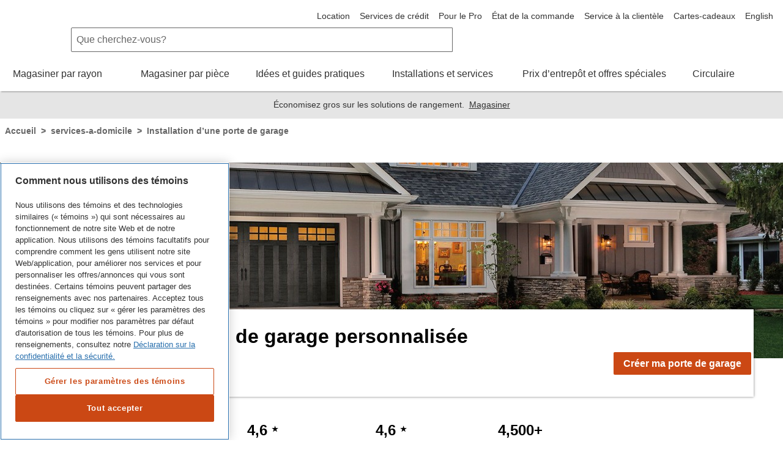

--- FILE ---
content_type: text/html; charset=UTF-8
request_url: https://www.homedepot.ca/fr/accueil/services-a-domicile/garages-et-allees/installation-dune-porte-de-garage.html
body_size: 42310
content:
<!DOCTYPE HTML>
<html lang="fr">
<head typeof="og:website">
  
  <meta charset="utf-8"/>
  <meta name="viewport" content="width=device-width, initial-scale=1.0, minimum-scale=1.0"/>
  <meta name="format-detection" content="telephone=no"/>
  <meta http-equiv="X-UA-Compatible" content="IE=edge"/>

  <title>Services d&#39;installation de portes de garage  - Homedepot.ca</title>
  
  <meta name="description" content="Faites installer des portes de garage sur mesure par les professionnels de confiance de Home Depot. Concevez et estimez le coût de votre projet de porte de garage. Crédit offert. Garantie d’un an sur la main-d’œuvre."/>

  <!-- Organization Schema for Home Depot Canada -->
  <script type="text/javascript" src="https://www.homedepot.ca/resources/030c5dff7629e1a8b7bb066b27501c456153aeff15aef" async ></script><script type="application/ld+json" id="org-schema">
    {
      "@context": "https://schema.org",
      "@type": "Organization",
      "name": "Home Depot Canada",
      "alternateName": "Home Depot Canada",
      "url": "https://www.homedepot.ca",
      "contactPoint": {
        "@type": "ContactPoint",
        "telephone": "1-800-466-3337",
        "contactType": "customer service"
      },
      "sameAs": [
        "https://www.facebook.com/homedepotcanada",
        "https://twitter.com/homedepotcanada",
        "https://www.instagram.com/homedepotcanada",
        "https://www.youtube.com/homedepotcanada",
        "https://www.linkedin.com/company/homedepotcanada",
        "https://www.pinterest.com/homedepotcanada"
      ]
    }
  </script>

  
  <meta property="og:title" content="Installation de porte de garage personnalisée"/>
  <meta property="og:type" content="website"/>
  <meta property="og:url" content="https://www.homedepot.ca/fr/accueil/services-a-domicile/garages-et-allees/installation-dune-porte-de-garage.html"/>
  <meta property="og:description" content="Faites installer des portes de garage sur mesure par les professionnels de confiance de Home Depot. Concevez et estimez le coût de votre projet de porte de garage. Crédit offert. Garantie d’un an sur la main-d’œuvre."/>

  <meta http-equiv="content-type" content="text/html; charset=UTF-8"/>
  <meta http-equiv="last-modified" content="Wed, 12 Nov 2025 11:40:30 EST"/>
  <link rel="canonical" href="https://www.homedepot.ca/fr/accueil/services-a-domicile/garages-et-allees/installation-dune-porte-de-garage.html"/>
  <link rel="alternate" href="https://www.homedepot.ca/en/home/home-services/garage-and-driveway/garage-door-installation.html" hreflang="en-CA"/>
  <link rel="alternate" href="https://www.homedepot.ca/fr/accueil/services-a-domicile/garages-et-allees/installation-dune-porte-de-garage.html" hreflang="fr-CA"/>
  
  
  <link rel="alternate" href="android-app://com.thehomedepotca/https/www.homedepot.ca/fr/accueil/services-a-domicile/garages-et-allees/installation-dune-porte-de-garage.html"/>

  
  <link rel="apple-touch-icon" sizes="180x180" href="/content/dam/homedepot/images/static/meta/favicons/fr/apple-touch-icon-180x180-precomposed.png"/>
  <link rel="apple-touch-icon" sizes="167x167" href="/content/dam/homedepot/images/static/meta/favicons/fr/apple-touch-icon-167x167-precomposed.png"/>
  <link rel="apple-touch-icon" sizes="152x152" href="/content/dam/homedepot/images/static/meta/favicons/fr/apple-touch-icon-152x152-precomposed.png"/>
  <link rel="apple-touch-icon" sizes="144x144" href="/content/dam/homedepot/images/static/meta/favicons/fr/apple-touch-icon-144x144-precomposed.png"/>
  <link rel="apple-touch-icon" sizes="120x120" href="/content/dam/homedepot/images/static/meta/favicons/fr/apple-touch-icon-120x120-precomposed.png"/>
  <link rel="apple-touch-icon" sizes="114x114" href="/content/dam/homedepot/images/static/meta/favicons/fr/apple-touch-icon-114x114-precomposed.png"/>
  <link rel="apple-touch-icon" sizes="76x76" href="/content/dam/homedepot/images/static/meta/favicons/fr/apple-touch-icon-76x76-precomposed.png"/>
  <link rel="apple-touch-icon" sizes="72x72" href="/content/dam/homedepot/images/static/meta/favicons/fr/apple-touch-icon-72x72-precomposed.png"/>
  <link rel="apple-touch-icon" sizes="57x57" href="/content/dam/homedepot/images/static/meta/favicons/fr/apple-touch-icon-57x57-precomposed.png"/>
  <link rel="apple-touch-icon" href="/content/dam/homedepot/images/static/meta/favicons/fr/apple-touch-icon-precomposed.png"/>

  
  <link rel="icon" type="image/png" href="/content/dam/homedepot/images/static/meta/favicons/fr/android-chrome-192x192.png" sizes="192x192"/>
  <link rel="icon" type="image/png" href="/content/dam/homedepot/images/static/meta/favicons/fr/android-chrome-128x128.png" sizes="128x128"/>
  <link rel="icon" type="image/png" href="/content/dam/homedepot/images/static/meta/favicons/fr/favicon-96x96.png" sizes="96x96"/>
  <link rel="icon" type="image/png" href="/content/dam/homedepot/images/static/meta/favicons/fr/favicon-32x32.png" sizes="32x32"/>
  <link rel="icon" type="image/png" href="/content/dam/homedepot/images/static/meta/favicons/fr/favicon-16x16.png" sizes="16x16"/>
  <link rel="manifest" href="/content/dam/homedepot/images/static/meta/favicons/fr/manifest.json"/>
  <link rel="mask-icon" href="/content/dam/homedepot/images/static/meta/favicons/fr/safari-pinned-tab.svg" color="#F58220"/>
  <link rel="shortcut icon" href="/content/dam/homedepot/images/static/meta/favicons/fr/favicon.ico"/>
  <meta name="msapplication-TileColor" content="#F58220"/>
  <meta name="msapplication-TileImage" content="/content/dam/homedepot/images/static/meta/favicons/fr/mstile-144x144.png"/>
  <meta name="msapplication-config" content="/content/dam/homedepot/images/static/meta/favicons/fr/browserconfig.xml"/>
  <meta name="theme-color" content="#F58220"/>
  <meta name="apple-itunes-app" content="app-id=391916059, app-argument=https://www.homedepot.ca/fr/accueil/services-a-domicile/garages-et-allees/installation-dune-porte-de-garage.html"/>

  <meta name="robots" content="index, follow"/>
  <meta http-equiv="Content-Language" content="fr"/>
  <meta name="google-site-verification" content="SEJSiUZKkiQt5txpu6TZFsFojWNo5Bfi6LpsgFbGhUM"/>
  

  
    
<link rel="stylesheet" href="/etc.clientlibs/homedepot/clientlibs/clientlib-base.min.29de00149656d65690f1bba184197045.css" type="text/css">



  
  
  <script>window.evtConfig = {appName: 'HDCA-AEM',webPerf: {enabled: true}};</script>
  <script src="https://assets.adobedtm.com/949b4927d7ed/088334f36de2/launch-ENde276faf096f472ba137b3de5e14f4a7.min.js" async></script>
  

  <script>
    window.canUseCookieGroup = (groupName) => {
      let cookieVal = false;
      if (window.hdcaCanUseCookieGroup) {
        cookieVal = window.hdcaCanUseCookieGroup(groupName);
      } else if (window.OptanonActiveGroups && window.OptanonActiveGroups.indexOf(groupName) > -1) {
        cookieVal = true;
      }
      return cookieVal;
    };

    (function(){
      var evergageLoaded = false;

      function loadEvergage() {
        if (evergageLoaded) return;

        // Load Evergage ONLY if BOTH C0003 AND C0004 are allowed
        if (!window.canUseCookieGroup('C0003') || !window.canUseCookieGroup('C0004')) {
          return;
        }

        evergageLoaded = true;

        // Add Evergage prehide style
        var prehideStyle = document.createElement("style");
        prehideStyle.id = "evergage-prehide";
        prehideStyle.textContent = "body{opacity:0 !important;}";
        document.head.appendChild(prehideStyle);

        // Load Evergage script
        var script = document.createElement("script");
        script.type = "text/javascript";
        if (document.location.host.toLowerCase().indexOf("www.homedepot.ca") >= 0) {
          script.src = "//cdn.evgnet.com/beacon/homedepotofcainc/engage/scripts/evergage.min.js";
        } else {
          script.src = "//cdn.evgnet.com/beacon/homedepotofcainc/development/scripts/evergage.min.js";
        }
        script.onload = function() {
          var prehide = document.getElementById("evergage-prehide");
          if (prehide) prehide.parentNode.removeChild(prehide);
        };
        document.head.appendChild(script);
      }

      loadEvergage();

      window.addEventListener('OptanonLoaded', loadEvergage);
      window.addEventListener('consent.onetrust', loadEvergage);
    })();
  </script>

<script>(window.BOOMR_mq=window.BOOMR_mq||[]).push(["addVar",{"rua.upush":"false","rua.cpush":"false","rua.upre":"false","rua.cpre":"false","rua.uprl":"false","rua.cprl":"false","rua.cprf":"false","rua.trans":"","rua.cook":"false","rua.ims":"false","rua.ufprl":"false","rua.cfprl":"false","rua.isuxp":"false","rua.texp":"norulematch","rua.ceh":"false","rua.ueh":"false","rua.ieh.st":"0"}]);</script>
                              <script>!function(a){var e="https://s.go-mpulse.net/boomerang/",t="addEventListener";if("False"=="True")a.BOOMR_config=a.BOOMR_config||{},a.BOOMR_config.PageParams=a.BOOMR_config.PageParams||{},a.BOOMR_config.PageParams.pci=!0,e="https://s2.go-mpulse.net/boomerang/";if(window.BOOMR_API_key="9NBMP-SQHC2-W94TM-BQ5SF-SEDVS",function(){function n(e){a.BOOMR_onload=e&&e.timeStamp||(new Date).getTime()}if(!a.BOOMR||!a.BOOMR.version&&!a.BOOMR.snippetExecuted){a.BOOMR=a.BOOMR||{},a.BOOMR.snippetExecuted=!0;var i,_,o,r=document.createElement("iframe");if(a[t])a[t]("load",n,!1);else if(a.attachEvent)a.attachEvent("onload",n);r.src="javascript:void(0)",r.title="",r.role="presentation",(r.frameElement||r).style.cssText="width:0;height:0;border:0;display:none;",o=document.getElementsByTagName("script")[0],o.parentNode.insertBefore(r,o);try{_=r.contentWindow.document}catch(O){i=document.domain,r.src="javascript:var d=document.open();d.domain='"+i+"';void(0);",_=r.contentWindow.document}_.open()._l=function(){var a=this.createElement("script");if(i)this.domain=i;a.id="boomr-if-as",a.src=e+"9NBMP-SQHC2-W94TM-BQ5SF-SEDVS",BOOMR_lstart=(new Date).getTime(),this.body.appendChild(a)},_.write("<bo"+'dy onload="document._l();">'),_.close()}}(),"".length>0)if(a&&"performance"in a&&a.performance&&"function"==typeof a.performance.setResourceTimingBufferSize)a.performance.setResourceTimingBufferSize();!function(){if(BOOMR=a.BOOMR||{},BOOMR.plugins=BOOMR.plugins||{},!BOOMR.plugins.AK){var e=""=="true"?1:0,t="",n="aogqmnixhwzio2ljkhkq-f-dde0ec2e0-clientnsv4-s.akamaihd.net",i="false"=="true"?2:1,_={"ak.v":"39","ak.cp":"409893","ak.ai":parseInt("256320",10),"ak.ol":"0","ak.cr":8,"ak.ipv":4,"ak.proto":"h2","ak.rid":"fdbfa5","ak.r":47376,"ak.a2":e,"ak.m":"p","ak.n":"essl","ak.bpcip":"3.141.6.0","ak.cport":55122,"ak.gh":"23.200.85.106","ak.quicv":"","ak.tlsv":"tls1.3","ak.0rtt":"","ak.0rtt.ed":"","ak.csrc":"-","ak.acc":"","ak.t":"1768509909","ak.ak":"hOBiQwZUYzCg5VSAfCLimQ==YWp762tDD8dSsbTurNHuUgqtdhEmojPcnlPhcbmN/6qfjyfr2deqJ2lJBBI5rOtSNlSiYeikUWOrFdJ74OmLBrtEM7fxahCAAPziZDM81HkiuU40cJTP+XZLDoNXqhAkn6gm1Jxk420/9Pvl4lp0URnEltClk+hg6qrwm8j0+Bi6UPyJwEmMG3hy/ILJCS6vfxSJPJrG2ROltL0b8kt5eqmYve+f40UObcvyuxuRqpEdXFxZt70OUj6HgbZX4AovrCKNs+jLd9DTg/pC7wzuovbQ/xHwjoe3Su3xLX7RyJzHCTetn5bZieL7+SE+03FUkk9XtPrVJBqp38OPONPunI0/8CMQGySqwZjjUnxYz6MDsfIy2z6/AtGfwZMJjr5ckOKkPBxorsowFimuwhBz3VEnuQeKouK+oC9CJi+KtRU=","ak.pv":"804","ak.dpoabenc":"","ak.tf":i};if(""!==t)_["ak.ruds"]=t;var o={i:!1,av:function(e){var t="http.initiator";if(e&&(!e[t]||"spa_hard"===e[t]))_["ak.feo"]=void 0!==a.aFeoApplied?1:0,BOOMR.addVar(_)},rv:function(){var a=["ak.bpcip","ak.cport","ak.cr","ak.csrc","ak.gh","ak.ipv","ak.m","ak.n","ak.ol","ak.proto","ak.quicv","ak.tlsv","ak.0rtt","ak.0rtt.ed","ak.r","ak.acc","ak.t","ak.tf"];BOOMR.removeVar(a)}};BOOMR.plugins.AK={akVars:_,akDNSPreFetchDomain:n,init:function(){if(!o.i){var a=BOOMR.subscribe;a("before_beacon",o.av,null,null),a("onbeacon",o.rv,null,null),o.i=!0}return this},is_complete:function(){return!0}}}}()}(window);</script></head>
<body>


  
    
      <!-- Do not load header if we're on the mobile app -->
    <link href="/global-header/node-assets/core-assets/styles/main.css" rel="stylesheet"/>
    <!DOCTYPE html><html data-beasties-container><head>
        <meta name="viewport" content="width=device-width, initial-scale=1.0, minimum-scale=1.0, maximum-scale=1.0, user-scalable=no">
        <script>
            var oneTrustScriptError = false;
        </script>
        <!-- OneTrust Cookies Consent Notice start for homedepot.ca -->
        <script src="https://cdn.cookielaw.org/scripttemplates/otSDKStub.js" data-document-language="true" type="text/javascript" charset="UTF-8" data-domain-script="03e08d67-6b6b-4907-998d-09085047347c" onerror="oneTrustScriptError=true"></script>
        <!-- OneTrust Cookies Consent Notice end for homedepot.ca -->
        <!---MetaRouter initialization--->
        <script type="text/javascript">
            !(function () {
                var analyticsmr = (window.analyticsmr = window.analyticsmr || []);
                if (!analyticsmr.initialize) {
                    var hostname = document.location.hostname;
                    var load = '';
                    if (hostname === 'www.qp-gcp.homedepot.ca') {
                        hostname = 'qp-gcp.homedepot.ca/mr/';
                        load = 'thd-ca-qp';
                    } else if (hostname === 'www.homedepot.ca') {
                        hostname = 'homedepot.ca/mr/';
                        load = 'thd-ca-prod';
                    } else {
                        hostname = 'qa-gcp.homedepot.ca/mr/';
                        load = 'thd-ca-qa';
                    }
                    if (
                        new RegExp('province=QC', 'i').test(document.cookie) ||
                        !new RegExp('province=\\b[a-zA-Z]{2}\\b', 'i').test(document.cookie)
                    ) {
                        load = `${load}-optout`;
                    }
                    if (analyticsmr.invoked) {
                        window.console && console.error && console.error('MetaRouter snippet included twice.');
                    } else {
                        analyticsmr.invoked = !0;
                        analyticsmr.methods = [
                            'trackSubmit',
                            'trackClick',
                            'trackLink',
                            'trackForm',
                            'pageview',
                            'identify',
                            'reset',
                            'group',
                            'track',
                            'ready',
                            'alias',
                            'debug',
                            'page',
                            'once',
                            'off',
                            'on',
                            'addSourceMiddleware',
                            'addIntegrationMiddleware',
                            'setAnonymousId',
                            'addDestinationMiddleware',
                        ];
                        analyticsmr.factory = function (e) {
                            return function () {
                                var t = Array.prototype.slice.call(arguments);
                                t.unshift(e);
                                analyticsmr.push(t);
                                return analyticsmr;
                            };
                        };
                        for (var e = 0; e < analyticsmr.methods.length; e++) {
                            var key = analyticsmr.methods[e];
                            analyticsmr[key] = analyticsmr.factory(key);
                        }
                        analyticsmr.load = function (key, e) {
                            var t = document.createElement('script');
                            t.type = 'text/javascript';
                            t.async = !0;
                            t.src =
                                ('https:' === document.location.protocol ? 'https://www.' : 'http://www.') +
                                hostname +
                                key +
                                '.js';
                            var n = document.getElementsByTagName('script')[0];
                            n.parentNode.insertBefore(t, n);
                            analyticsmr._loadOptions = e;
                        };
                        analyticsmr.SNIPPET_VERSION = '4.13.1';
                        analyticsmr.load(load);
                    }
                }
            })();
        </script>
    <style>html{font-family:sans-serif;-ms-text-size-adjust:100%;-webkit-text-size-adjust:100%}body{margin:0}html{background-color:#fff}*,:after,:before{box-sizing:border-box}html{font-family:Helvetica Neue,Helvetica,Arial,sans-serif;font-size:100%;line-height:1.5;background:#fff;color:#666;-webkit-tap-highlight-color:rgba(0,0,0,0)}body{font-size:1rem;background:transparent}body,html{height:100%}</style><link rel="stylesheet" href="https://www.homedepot.ca/global-header/styles.R44-25.qp-gcp.global-header.css" media="all"><style ng-app-id="hdca">.global-header-main-container[_ngcontent-hdca-c3445670932]{z-index:7001}.global-header-main-container[_ngcontent-hdca-c3445670932]   .global-header-logo--desktop[_ngcontent-hdca-c3445670932]{height:75px}.global-header-main-container[_ngcontent-hdca-c3445670932]   .global-header-logo--mobile[_ngcontent-hdca-c3445670932]{height:36px}.global-header-main-container[_ngcontent-hdca-c3445670932]   .global-header-logo--pro-mobile[_ngcontent-hdca-c3445670932]{height:20px}.global-header-main-container[_ngcontent-hdca-c3445670932]:after{content:"";display:block;position:absolute;width:100%;height:8px;bottom:0;box-shadow:0 4px 2px -2px #0003;pointer-events:none}.global-header-main-container[_ngcontent-hdca-c3445670932]   .global-header-cart__wrapper[_ngcontent-hdca-c3445670932]{width:3.75rem;display:flex;transition:width .3s ease;padding-top:.75rem;padding-bottom:.125rem;overflow:hidden;position:relative;top:-5px}@media (min-width: 48em){.global-header-main-container[_ngcontent-hdca-c3445670932]   .global-header-cart__wrapper[_ngcontent-hdca-c3445670932]{transition:width 0s;width:auto;height:auto;padding-top:0rem;overflow:visible;position:relative;top:1px}}.global-header-main-container[_ngcontent-hdca-c3445670932]   .global-header-search__level-nav[_ngcontent-hdca-c3445670932]{display:flex;flex-direction:row;justify-content:flex-end;align-items:center;width:6.25rem;overflow:hidden;transition:width .3s ease;padding:.25rem 0}.global-header-main-container[_ngcontent-hdca-c3445670932]   .global-header-search__level-nav--pro[_ngcontent-hdca-c3445670932]{width:106px}@media (min-width: 48em){.global-header-main-container[_ngcontent-hdca-c3445670932]   .global-header-search__level-nav[_ngcontent-hdca-c3445670932]{transition:width 0s;width:auto;padding:.375rem 0}}@media (min-width: 64em){.global-header-main-container[_ngcontent-hdca-c3445670932]   .global-header-search__level-nav[_ngcontent-hdca-c3445670932]{width:auto;padding:0}}.global-header-main-container[_ngcontent-hdca-c3445670932]   .global-header-cart__wrapper[_ngcontent-hdca-c3445670932], .global-header-main-container[_ngcontent-hdca-c3445670932]   .global-header-search__level-nav[_ngcontent-hdca-c3445670932]{flex-shrink:0}.global-header-main-container[_ngcontent-hdca-c3445670932]   .global-header-cart__wrapper--animate[_ngcontent-hdca-c3445670932], .global-header-main-container[_ngcontent-hdca-c3445670932]   .global-header-search__level-nav--animate[_ngcontent-hdca-c3445670932]{width:0rem}@media (min-width: 48em){.global-header-main-container[_ngcontent-hdca-c3445670932]   .global-header-cart__wrapper--animate[_ngcontent-hdca-c3445670932], .global-header-main-container[_ngcontent-hdca-c3445670932]   .global-header-search__level-nav--animate[_ngcontent-hdca-c3445670932]{width:auto}}.global-header-main-container[_ngcontent-hdca-c3445670932]   .global-header-cancel[_ngcontent-hdca-c3445670932]{width:0rem;transition:width .3s ease}.global-header-main-container[_ngcontent-hdca-c3445670932]   .global-header-cancel--animate[_ngcontent-hdca-c3445670932]{width:4rem}.global-header-main-container[_ngcontent-hdca-c3445670932]   .global-header-categories[_ngcontent-hdca-c3445670932]{min-height:40px}.global-header-main-container[_ngcontent-hdca-c3445670932]   .global-header-ssr-search-desktop[_ngcontent-hdca-c3445670932]{height:40px;border-width:.0625rem;border-color:#666;border-style:solid;padding:.25rem 2rem .25rem .5rem;width:50%;margin-right:200px;margin-left:100px;border-radius:.125rem 0 0 .125rem}@media only screen and (max-width: 1024px){.global-header-main-container[_ngcontent-hdca-c3445670932]   .global-header-ssr-search-desktop[_ngcontent-hdca-c3445670932]{display:none}}.global-header-main-container[_ngcontent-hdca-c3445670932]   .global-header-ssr-search-mobile[_ngcontent-hdca-c3445670932]{height:40px;border-width:.0625rem;border-color:#666;border-style:solid;padding:.25rem 2rem .25rem .5rem;width:50%;margin-top:20px;margin-right:250px;margin-left:100px;border-radius:.125rem 0 0 .125rem}@media only screen and (min-width: 768px){.global-header-main-container[_ngcontent-hdca-c3445670932]   .global-header-ssr-search-mobile[_ngcontent-hdca-c3445670932]{display:none}}@media only screen and (max-width: 767px){.global-header-main-container[_ngcontent-hdca-c3445670932]   .global-header-ssr-search-tablet[_ngcontent-hdca-c3445670932]{display:none}}.global-header-main-container[_ngcontent-hdca-c3445670932]   .global-header-ssr-search-tablet[_ngcontent-hdca-c3445670932]{height:40px;border-width:.0625rem;border-color:#666;border-style:solid;padding:.25rem 2rem .25rem .5rem;width:75%;margin-top:20px;margin-right:250px;margin-left:130px;border-radius:.125rem 0 0 .125rem}@media only screen and (min-width: 1024px){.global-header-main-container[_ngcontent-hdca-c3445670932]   .global-header-ssr-search-tablet[_ngcontent-hdca-c3445670932]{display:none}}.width--100[_ngcontent-hdca-c3445670932]{max-width:100%}  .grecaptcha-badge{visibility:hidden}@media print{  a[href]:after{display:none;visibility:hidden}}  .embeddedMessagingFrame{z-index:99999!important}</style><style ng-app-id="hdca">[_nghost-hdca-c1103016989]{display:block;position:relative}.acl-list--type--bulleted[_nghost-hdca-c1103016989]     .acl-list-item{margin-left:1.5rem;list-style:disc}.acl-list--type--numbered[_nghost-hdca-c1103016989]     .acl-list-item{margin-left:1.5rem;list-style:decimal}.acl-list--type--dropdown[_nghost-hdca-c1103016989]     .acl-list-item--theme--header{padding:.5rem 1rem}.acl-list--type--dropdown[_nghost-hdca-c1103016989]     .acl-list-item{padding:.5rem 1rem}.acl-list--type--dropdown-menu-with-headers[_nghost-hdca-c1103016989]     .acl-list-item--theme--header, .acl-list--type--dropdown-menu[_nghost-hdca-c1103016989]     .acl-list-item--theme--header{padding:.5rem 1rem}.acl-list--type--dropdown-menu-with-headers[_nghost-hdca-c1103016989]     .acl-list-item, .acl-list--type--dropdown-menu[_nghost-hdca-c1103016989]     .acl-list-item{display:block}.acl-list--type--dropdown-menu-with-headers[_nghost-hdca-c1103016989]     .acl-list-item a, .acl-list--type--dropdown-menu[_nghost-hdca-c1103016989]     .acl-list-item a{display:block;padding:.5rem 1rem .5rem 1.5rem;color:#333}.acl-list--type--dropdown-menu-with-headers[_nghost-hdca-c1103016989]     .acl-list-item a.acl-link--disabled, .acl-list--type--dropdown-menu[_nghost-hdca-c1103016989]     .acl-list-item a.acl-link--disabled{color:#666;pointer-events:none}.acl-list--type--dropdown-menu-with-headers[_nghost-hdca-c1103016989]     .acl-list-item a:hover, .acl-list--type--dropdown-menu[_nghost-hdca-c1103016989]     .acl-list-item a:hover{background:#f2f2f2;color:#000}.acl-list--type--dropdown-menu[_nghost-hdca-c1103016989]     .acl-list-item a{padding-left:1rem}.acl-list--type--inline[_nghost-hdca-c1103016989]{list-style-type:none}.acl-list--type--inline[_nghost-hdca-c1103016989]     .acl-list-item{display:inline-block}.acl-list--type--touch-menu[_nghost-hdca-c1103016989], .acl-list--type--touch-menu   [_nghost-hdca-c1103016989]{display:flex;justify-content:center;flex-wrap:wrap}.acl-list--type--touch-menu[_nghost-hdca-c1103016989]     li[acl-list-item], .acl-list--type--touch-menu   [_nghost-hdca-c1103016989]     li[acl-list-item]{min-width:6rem;height:6rem;align-items:center;justify-content:center;margin:.5rem;display:flex;cursor:pointer;border:solid 1px rgb(102,102,102);color:#333}.acl-list--type--touch-menu[_nghost-hdca-c1103016989]     li[acl-list-item]:hover, .acl-list--type--touch-menu   [_nghost-hdca-c1103016989]     li[acl-list-item]:hover{background:#333;color:#fff}.acl-list--type--touch-menu-date[_nghost-hdca-c1103016989], .acl-list--type--touch-menu-date   [_nghost-hdca-c1103016989]{display:flex;flex-wrap:wrap}.acl-list--type--touch-menu-date[_nghost-hdca-c1103016989]     li[acl-list-item], .acl-list--type--touch-menu-date   [_nghost-hdca-c1103016989]     li[acl-list-item]{align-items:center;justify-content:center;margin:.5rem 1rem;margin-left:0;display:flex;flex-basis:12%;cursor:pointer;border:solid 1px rgb(204,204,204);color:#333}.acl-list--type--touch-menu-date[_nghost-hdca-c1103016989]     li[acl-list-item][date-selected=true], .acl-list--type--touch-menu-date   [_nghost-hdca-c1103016989]     li[acl-list-item][date-selected=true]{border:solid 2px rgb(249,99,2)}.acl-list--type--touch-menu-date[_nghost-hdca-c1103016989]     li[acl-list-item][time-selected=true], .acl-list--type--touch-menu-date   [_nghost-hdca-c1103016989]     li[acl-list-item][time-selected=true]{background:#f96302;color:#fff}.acl-list--type--dropdown-block-menu-gray[_nghost-hdca-c1103016989]     .acl-list-item{display:block}.acl-list--type--dropdown-block-menu-gray[_nghost-hdca-c1103016989]     .acl-list-item a{display:block;padding:.5rem .75rem;background:#f2f2f2;margin-bottom:.125rem}.acl-list--type--dropdown-block-menu-gray[_nghost-hdca-c1103016989]     .acl-list-item a:hover{background:#f2f2f2;font-weight:700}</style><style ng-app-id="hdca">.global-footer-qualitrics-container a{font-size:14px;color:#333;text-decoration:none;cursor:pointer}.global-footer-qualitrics-container a:hover{color:#333;text-decoration:underline}
</style><style ng-app-id="hdca">[_nghost-hdca-c671618459]{display:list-item;list-style:none}.acl-list-item--has-icon[_nghost-hdca-c671618459]   .acl-list__symbol-container[_ngcontent-hdca-c671618459]{display:flex}.acl-list-item--has-icon[_nghost-hdca-c671618459]   .acl-list__symbol-content[_ngcontent-hdca-c671618459]{flex:auto}.acl-list-item--has-icon[_nghost-hdca-c671618459]   .acl-list__symbol-icon[_ngcontent-hdca-c671618459]{margin-right:.5rem}.acl-list-item--theme--header[_nghost-hdca-c671618459]{font-weight:700;color:#333}</style><style ng-app-id="hdca">[_nghost-hdca-c3816526889]{position:relative;font-size:1rem;font-weight:400}.acl-main-nav-item__label[_ngcontent-hdca-c3816526889]{padding-bottom:1rem}.acl-main-nav-item__link[_ngcontent-hdca-c3816526889]{color:#333;display:inline-flex;flex-direction:row;align-items:center;text-align:center}.acl-main-nav-item__link[_ngcontent-hdca-c3816526889]   .acl-main-nav-item__label[_ngcontent-hdca-c3816526889]:before{display:block;content:attr(data-title);font-weight:600;height:0;overflow:hidden;visibility:hidden}.acl-main-nav-item__link[_ngcontent-hdca-c3816526889]:hover   .acl-main-nav-item__label[_ngcontent-hdca-c3816526889]{border-bottom:rgb(249,99,2);border-width:4px;border-bottom-style:solid;font-weight:600;padding-bottom:.75rem}.acl-main-nav-item__link[_ngcontent-hdca-c3816526889]:hover   .acl-main-nav-item__icon-wrapper[_ngcontent-hdca-c3816526889]{padding-bottom:.75rem}.acl-main-nav-item__icon-wrapper[_ngcontent-hdca-c3816526889]{padding-left:.5rem;padding-bottom:.75rem}.acl-main-nav-item--is-active[_nghost-hdca-c3816526889]   .acl-main-nav-item__label[_ngcontent-hdca-c3816526889]{border-bottom:rgb(249,99,2);border-width:4px;border-bottom-style:solid;font-weight:600;padding-bottom:.75rem}.acl-main-nav-item--is-active[_nghost-hdca-c3816526889]   .acl-main-nav-item__icon-wrapper[_ngcontent-hdca-c3816526889]{padding-bottom:.75rem}.acl-main-nav-item--inverse[_nghost-hdca-c3816526889]   .acl-main-nav-item__link[_ngcontent-hdca-c3816526889]{color:#fff}</style><style ng-app-id="hdca">[_nghost-hdca-c1486726642]{display:inline-block}[_nghost-hdca-c1486726642]   svg[_ngcontent-hdca-c1486726642]{color:inherit;fill:currentColor;display:block;height:100%;width:100%}.acl-icon__notification-badge[_ngcontent-hdca-c1486726642]{background-color:#f2f2f2;padding:.0625rem .25rem;border-radius:15rem;font-size:.75rem;line-height:1.25;text-transform:uppercase;letter-spacing:.0625em;color:#666;vertical-align:middle;white-space:nowrap;position:absolute;bottom:65%;right:0%;transform:translate(50%);font-weight:400}.acl-icon__notification-badge--primary[_ngcontent-hdca-c1486726642]{background-color:#cb4814;color:#fff}.acl-icon__notification-badge--success[_ngcontent-hdca-c1486726642]{background-color:#1c8150;color:#fff}.acl-icon__notification-badge--warning[_ngcontent-hdca-c1486726642]{background-color:#ffc20e;color:#333}.acl-icon__notification-badge--error[_ngcontent-hdca-c1486726642]{background-color:#d40003;color:#fff}.acl-icon__notification-badge--info[_ngcontent-hdca-c1486726642]{background-color:#286fad;color:#fff}.acl-icon--size--auto[_nghost-hdca-c1486726642]{width:100%;height:100%}.acl-icon--size--xxx-small[_nghost-hdca-c1486726642]{width:.5rem;height:.5rem;border-width:.05rem}.acl-icon--border-padding--xxx-small[_nghost-hdca-c1486726642]{padding:.05rem}.acl-icon--size--xx-small[_nghost-hdca-c1486726642]{width:.875rem;height:.875rem;border-width:.0875rem}.acl-icon--border-padding--xx-small[_nghost-hdca-c1486726642]{padding:.0875rem}.acl-icon--size--height[_nghost-hdca-c1486726642]{width:.875rem;height:.875rem;border-width:.0875rem}.acl-icon--border-padding--height[_nghost-hdca-c1486726642]{padding:.0875rem}.acl-icon--size--x-small[_nghost-hdca-c1486726642]{width:1rem;height:1rem;border-width:.1rem}.acl-icon--border-padding--x-small[_nghost-hdca-c1486726642]{padding:.1rem}.acl-icon--size--small[_nghost-hdca-c1486726642]{width:1.25rem;height:1.25rem;border-width:.125rem}.acl-icon--border-padding--small[_nghost-hdca-c1486726642]{padding:.125rem}.acl-icon--size--medium[_nghost-hdca-c1486726642]{width:2.5rem;height:2.5rem;border-width:.25rem}.acl-icon--border-padding--medium[_nghost-hdca-c1486726642]{padding:.25rem}.acl-icon--size--large[_nghost-hdca-c1486726642]{width:3.125rem;height:3.125rem;border-width:.3125rem}.acl-icon--border-padding--large[_nghost-hdca-c1486726642]{padding:.3125rem}.acl-icon--size--x-large[_nghost-hdca-c1486726642]{width:3.5rem;height:3.5rem;border-width:.35rem}.acl-icon--border-padding--x-large[_nghost-hdca-c1486726642]{padding:.35rem}.acl-icon--size--xx-large[_nghost-hdca-c1486726642]{width:5rem;height:5rem;border-width:.5rem}.acl-icon--border-padding--xx-large[_nghost-hdca-c1486726642]{padding:.5rem}.acl-icon--size--icon-button[_nghost-hdca-c1486726642]{width:1.5rem;height:1.5rem;border-width:.15rem}.acl-icon--border-padding--icon-button[_nghost-hdca-c1486726642]{padding:.15rem}.acl-icon--has-border[_nghost-hdca-c1486726642]{border-radius:50%;border-style:solid;overflow:hidden}.acl-icon--border-color--brand-dark[_nghost-hdca-c1486726642]{border-color:#cb4814}.acl-icon--border-color--brand[_nghost-hdca-c1486726642]{border-color:#f96302}.acl-icon--border-color--default[_nghost-hdca-c1486726642]{border-color:#666}.acl-icon--border-color--error[_nghost-hdca-c1486726642]{border-color:#d40003}.acl-icon--border-color--information[_nghost-hdca-c1486726642]{border-color:#286fad}.acl-icon--border-color--inverse[_nghost-hdca-c1486726642]{border-color:#fff}.acl-icon--border-color--link-hover[_nghost-hdca-c1486726642]{border-color:#153a5a}.acl-icon--border-color--link[_nghost-hdca-c1486726642]{border-color:#286fad}.acl-icon--border-color--savings[_nghost-hdca-c1486726642]{border-color:#1c8150}.acl-icon--border-color--silver[_nghost-hdca-c1486726642]{border-color:#ccc}.acl-icon--border-color--strong[_nghost-hdca-c1486726642]{border-color:#000}.acl-icon--border-color--success[_nghost-hdca-c1486726642]{border-color:#1c8150}.acl-icon--border-color--title-dark[_nghost-hdca-c1486726642]{border-color:#000}.acl-icon--border-color--title[_nghost-hdca-c1486726642]{border-color:#333}.acl-icon--border-color--warning[_nghost-hdca-c1486726642]{border-color:#ffc20e}.acl-icon--border-color--weak[_nghost-hdca-c1486726642]{border-color:#999}</style>
<script>(window.BOOMR_mq=window.BOOMR_mq||[]).push(["addVar",{"rua.upush":"false","rua.cpush":"false","rua.upre":"false","rua.cpre":"false","rua.uprl":"false","rua.cprl":"false","rua.cprf":"false","rua.trans":"","rua.cook":"false","rua.ims":"false","rua.ufprl":"false","rua.cfprl":"false","rua.isuxp":"false","rua.texp":"norulematch","rua.ceh":"false","rua.ueh":"false","rua.ieh.st":"0"}]);</script>
                              <script>!function(a){var e="https://s.go-mpulse.net/boomerang/",t="addEventListener";if("False"=="True")a.BOOMR_config=a.BOOMR_config||{},a.BOOMR_config.PageParams=a.BOOMR_config.PageParams||{},a.BOOMR_config.PageParams.pci=!0,e="https://s2.go-mpulse.net/boomerang/";if(window.BOOMR_API_key="9NBMP-SQHC2-W94TM-BQ5SF-SEDVS",function(){function n(e){a.BOOMR_onload=e&&e.timeStamp||(new Date).getTime()}if(!a.BOOMR||!a.BOOMR.version&&!a.BOOMR.snippetExecuted){a.BOOMR=a.BOOMR||{},a.BOOMR.snippetExecuted=!0;var i,_,o,r=document.createElement("iframe");if(a[t])a[t]("load",n,!1);else if(a.attachEvent)a.attachEvent("onload",n);r.src="javascript:void(0)",r.title="",r.role="presentation",(r.frameElement||r).style.cssText="width:0;height:0;border:0;display:none;",o=document.getElementsByTagName("script")[0],o.parentNode.insertBefore(r,o);try{_=r.contentWindow.document}catch(O){i=document.domain,r.src="javascript:var d=document.open();d.domain='"+i+"';void(0);",_=r.contentWindow.document}_.open()._l=function(){var a=this.createElement("script");if(i)this.domain=i;a.id="boomr-if-as",a.src=e+"9NBMP-SQHC2-W94TM-BQ5SF-SEDVS",BOOMR_lstart=(new Date).getTime(),this.body.appendChild(a)},_.write("<bo"+'dy onload="document._l();">'),_.close()}}(),"".length>0)if(a&&"performance"in a&&a.performance&&"function"==typeof a.performance.setResourceTimingBufferSize)a.performance.setResourceTimingBufferSize();!function(){if(BOOMR=a.BOOMR||{},BOOMR.plugins=BOOMR.plugins||{},!BOOMR.plugins.AK){var e=""=="true"?1:0,t="",n="aogqmnixhwzio2ljkhkq-f-dde0ec2e0-clientnsv4-s.akamaihd.net",i="false"=="true"?2:1,_={"ak.v":"39","ak.cp":"409893","ak.ai":parseInt("256320",10),"ak.ol":"0","ak.cr":8,"ak.ipv":4,"ak.proto":"h2","ak.rid":"fdbfa5","ak.r":47376,"ak.a2":e,"ak.m":"p","ak.n":"essl","ak.bpcip":"3.141.6.0","ak.cport":55122,"ak.gh":"23.200.85.106","ak.quicv":"","ak.tlsv":"tls1.3","ak.0rtt":"","ak.0rtt.ed":"","ak.csrc":"-","ak.acc":"","ak.t":"1768509909","ak.ak":"hOBiQwZUYzCg5VSAfCLimQ==YWp762tDD8dSsbTurNHuUgqtdhEmojPcnlPhcbmN/6qfjyfr2deqJ2lJBBI5rOtSNlSiYeikUWOrFdJ74OmLBrtEM7fxahCAAPziZDM81HkiuU40cJTP+XZLDoNXqhAkn6gm1Jxk420/9Pvl4lp0URnEltClk+hg6qrwm8j0+Bi6UPyJwEmMG3hy/ILJCS6vfxSJPJrG2ROltL0b8kt5eqmYve+f40UObcvyuxuRqpEdXFxZt70OUj6HgbZX4AovrCKNs+jLd9DTg/pC7wzuovbQ/xHwjoe3Su3xLX7RyJzHCTetn5bZieL7+SE+03FUkk9XtPrVJBqp38OPONPunI0/8CMQGySqwZjjUnxYz6MDsfIy2z6/AtGfwZMJjr5ckOKkPBxorsowFimuwhBz3VEnuQeKouK+oC9CJi+KtRU=","ak.pv":"804","ak.dpoabenc":"","ak.tf":i};if(""!==t)_["ak.ruds"]=t;var o={i:!1,av:function(e){var t="http.initiator";if(e&&(!e[t]||"spa_hard"===e[t]))_["ak.feo"]=void 0!==a.aFeoApplied?1:0,BOOMR.addVar(_)},rv:function(){var a=["ak.bpcip","ak.cport","ak.cr","ak.csrc","ak.gh","ak.ipv","ak.m","ak.n","ak.ol","ak.proto","ak.quicv","ak.tlsv","ak.0rtt","ak.0rtt.ed","ak.r","ak.acc","ak.t","ak.tf"];BOOMR.removeVar(a)}};BOOMR.plugins.AK={akVars:_,akDNSPreFetchDomain:n,init:function(){if(!o.i){var a=BOOMR.subscribe;a("before_beacon",o.av,null,null),a("onbeacon",o.rv,null,null),o.i=!0}return this},is_complete:function(){return!0}}}}()}(window);</script></head>
    <body><!--nghm-->
        <hdca-root ng-version="19.2.6" ngh="10" ng-server-context="ssr"><router-outlet></router-outlet><hdca-global-header ngh="9"><global-header-container _nghost-hdca-c3445670932 ngh="8"><!----><header _ngcontent-hdca-c3445670932 style="background: white;"><div _ngcontent-hdca-c3445670932 class="global-header-main-container acl-position--relative"><!----><div _ngcontent-hdca-c3445670932 class="acl-container"><!----><div _ngcontent-hdca-c3445670932 class="acl-display--flex acl-flex--row acl-flex--nowrap acl-pb--small lg:acl-pb--large lg:acl-px--medium"><!----><div _ngcontent-hdca-c3445670932 class="acl-flex-grow--1 width--100"><div _ngcontent-hdca-c3445670932 class="acl-display--flex acl-flex--row acl-flex--nowrap acl-align-items--center acl-pr--medium lg:acl-pr--none acl-pl--medium lg:acl-pl--none"><!----><div _ngcontent-hdca-c3445670932 style="height: 40px;"></div><!----><div _ngcontent-hdca-c3445670932 class="acl-display--hide lg:acl-display--show acl-flex-grow--1"></div><div _ngcontent-hdca-c3445670932 class="acl-display--hide lg:acl-display--show acl-mt--medium acl-mb--x-small"><hdca-global-header-nav _ngcontent-hdca-c3445670932 ngh="3"><ul acl-list _nghost-hdca-c1103016989 class="acl-list acl-list--type--inline acl-text-size--small" ngh="0"><li acl-list-item _nghost-hdca-c671618459 class="acl-list-item acl-ml--medium acl-text-size--small" ngh="1"><a tabindex="0" class="acl-text-size--small acl-link--nav-dark" href="/fr/accueil/location-d-outils-et-de-vehicules.html">Location</a><!----><!----><!----><!----><!----></li><li acl-list-item _nghost-hdca-c671618459 class="acl-list-item acl-ml--medium acl-text-size--small" ngh="1"><a tabindex="0" class="acl-text-size--small acl-link--nav-dark" href="/fr/accueil/services-de-credit.html">Services de crédit</a><!----><!----><!----><!----><!----></li><li acl-list-item _nghost-hdca-c671618459 class="acl-list-item acl-ml--medium acl-text-size--small" ngh="1"><a tabindex="0" class="acl-text-size--small acl-link--nav-dark" href="/fr/accueil/services-aux-pros.html">Pour le Pro</a><!----><!----><!----><!----><!----></li><li acl-list-item _nghost-hdca-c671618459 class="acl-list-item acl-ml--medium acl-text-size--small" ngh="1"><a tabindex="0" class="acl-text-size--small acl-link--nav-dark" href="/consultation-des-commandes-en-tant-quinvite">État de la commande</a><!----><!----><!----><!----><!----></li><li acl-list-item _nghost-hdca-c671618459 class="acl-list-item acl-ml--medium acl-text-size--small" ngh="1"><a tabindex="0" class="acl-text-size--small acl-link--nav-dark" href="/fr/accueil/service-a-la-clientele.html">Service à la clientèle</a><!----><!----><!----><!----><!----></li><li acl-list-item _nghost-hdca-c671618459 class="acl-list-item acl-ml--medium acl-text-size--small" ngh="1"><a tabindex="0" class="acl-text-size--small acl-link--nav-dark" href="/fr/accueil/cartes-cadeaux.html">Cartes-cadeaux</a><!----><!----><!----><!----><!----></li><!----><!----><li acl-list-item _nghost-hdca-c671618459 class="acl-list-item acl-ml--medium acl-text-size--small" ngh="2"><span removeelementref class="acl-link--nav-dark"> English </span><!----><!----><!----><!----><!----><!----></li></ul></hdca-global-header-nav><!----></div><!----></div><div _ngcontent-hdca-c3445670932 class="acl-display--flex acl-flex--nowrap acl-align-items--center global-header-search__level acl-px--x-small md:acl-px--medium lg:acl-px--none"><!----><div _ngcontent-hdca-c3445670932 removeelementref class="acl-flex-grow--1"><input _ngcontent-hdca-c3445670932 type="search" data-qm-block="true" class="global-header-ssr-search-desktop" placeholder="Que cherchez-vous?"><input _ngcontent-hdca-c3445670932 type="search" data-qm-block="true" class="global-header-ssr-search-tablet" placeholder="Que cherchez-vous?"><input _ngcontent-hdca-c3445670932 type="search" class="global-header-ssr-search-mobile" placeholder="Rechercher"></div><!----><div _ngcontent-hdca-c3445670932 class="acl-flex-grow--0 acl-display--hide lg:acl-display--show"></div><!----><!----><!----></div></div></div><div _ngcontent-hdca-c3445670932 class="acl-display--hide acl-px--medium lg:acl-display--flex global-header-categories"><global-header-categories _ngcontent-hdca-c3445670932 ngh="7"><div class="acl-display--flex acl-flex--row"><ul acl-list type="inline" class="acl-list acl-list--type--inline acl-text-size--small" _nghost-hdca-c1103016989 ngh="0"><li acl-list-item classname="acl-mr--x-large" _nghost-hdca-c671618459 class="acl-list-item acl-mr--x-large acl-text-size--small" ngh="1"><acl-main-nav-item _nghost-hdca-c3816526889 role="button" aria-expanded="false" id="ShopMainNavNodeContainer" aria-controls="global-header-sbd-flyout-menu-dropdown" class="acl-main-nav-item" ngh="5"><a _ngcontent-hdca-c3816526889 href tabindex="0" role="button" class="acl-main-nav-item__link" id="ShopMainNavNode"><span _ngcontent-hdca-c3816526889 class="acl-main-nav-item__label" data-title="Magasiner par rayon">Magasiner par rayon</span><span _ngcontent-hdca-c3816526889 class="acl-main-nav-item__icon-wrapper"><acl-icon _ngcontent-hdca-c3816526889 classname="acl-main-nav-item__icon" size="xx-small" aria-hidden="true" _nghost-hdca-c1486726642 class="acl-color--title acl-icon acl-icon--size--xx-small acl-main-nav-item__icon" style="width: rem; height: rem;" ngh="4"><svg _ngcontent-hdca-c1486726642="" focusable="false" aria-hidden="true"><!----><use _ngcontent-hdca-c1486726642="" xlink:href="#chevrondown"/></svg><!----></acl-icon></span><!----><!----></a><!----><!----><!----></acl-main-nav-item><!----><!----><!----><!----><!----></li><li acl-list-item classname="acl-mr--x-large" _nghost-hdca-c671618459 class="acl-list-item acl-mr--x-large acl-text-size--small" ngh="1"><acl-main-nav-item _nghost-hdca-c3816526889 role="link" aria-expanded="false" id="RoomMainNavNodeContainer" aria-controls class="acl-main-nav-item" ngh="6"><a _ngcontent-hdca-c3816526889 tabindex="0" class="acl-main-nav-item__link" href="/fr/accueil/magasinez-par-piece.html"><span _ngcontent-hdca-c3816526889 class="acl-main-nav-item__label" data-title="Magasiner par pièce">Magasiner par pièce</span><!----><!----></a><!----><!----><!----><!----></acl-main-nav-item><!----><!----><!----><!----><!----></li><li acl-list-item classname="acl-mr--x-large" _nghost-hdca-c671618459 class="acl-list-item acl-mr--x-large acl-text-size--small" ngh="1"><acl-main-nav-item _nghost-hdca-c3816526889 role="link" aria-expanded="false" id="IdeasMainNavNodeContainer" aria-controls class="acl-main-nav-item" ngh="6"><a _ngcontent-hdca-c3816526889 tabindex="0" class="acl-main-nav-item__link" href="/fr/accueil/idees-instructions.html"><span _ngcontent-hdca-c3816526889 class="acl-main-nav-item__label" data-title="Idées et guides pratiques">Idées et guides pratiques</span><!----><!----></a><!----><!----><!----><!----></acl-main-nav-item><!----><!----><!----><!----><!----></li><li acl-list-item classname="acl-mr--x-large" _nghost-hdca-c671618459 class="acl-list-item acl-mr--x-large acl-text-size--small" ngh="1"><acl-main-nav-item _nghost-hdca-c3816526889 role="link" aria-expanded="false" id="InstallationServicesMainNavNodeContainer" aria-controls class="acl-main-nav-item" ngh="6"><a _ngcontent-hdca-c3816526889 tabindex="0" class="acl-main-nav-item__link" href="/services-a-domicile?navid=GN_H1_191112_HomeServices_fr"><span _ngcontent-hdca-c3816526889 class="acl-main-nav-item__label" data-title="Installations et services">Installations et services</span><!----><!----></a><!----><!----><!----><!----></acl-main-nav-item><!----><!----><!----><!----><!----></li><li acl-list-item classname="acl-mr--x-large" _nghost-hdca-c671618459 class="acl-list-item acl-mr--x-large acl-text-size--small" ngh="1"><acl-main-nav-item _nghost-hdca-c3816526889 role="link" aria-expanded="false" id="ValueCentreMainNavNodeContainer" aria-controls class="acl-main-nav-item" ngh="6"><a _ngcontent-hdca-c3816526889 tabindex="0" class="acl-main-nav-item__link" href="/fr/accueil/prix-d-entrepot-et-offres-speciales.html"><span _ngcontent-hdca-c3816526889 class="acl-main-nav-item__label" data-title="Prix d’entrepôt et offres spéciales">Prix d’entrepôt et offres spéciales</span><!----><!----></a><!----><!----><!----><!----></acl-main-nav-item><!----><!----><!----><!----><!----></li><li acl-list-item classname="acl-mr--x-large" _nghost-hdca-c671618459 class="acl-list-item acl-mr--x-large acl-text-size--small" ngh="1"><acl-main-nav-item _nghost-hdca-c3816526889 role="link" aria-expanded="false" id="navnode_000003UXContainer" aria-controls class="acl-main-nav-item" ngh="6"><a _ngcontent-hdca-c3816526889 tabindex="0" class="acl-main-nav-item__link" href="/circulaire"><span _ngcontent-hdca-c3816526889 class="acl-main-nav-item__label" data-title="Circulaire">Circulaire</span><!----><!----></a><!----><!----><!----><!----></acl-main-nav-item><!----><!----><!----><!----><!----></li><!----></ul><div class="acl-flex-grow--1"></div><!----></div></global-header-categories><!----></div></div></div><div _ngcontent-hdca-c3445670932 class="acl-container"><!----><div _ngcontent-hdca-c3445670932 id="sbd-l1-categories-seo" class="acl-display--hide"><a _ngcontent-hdca-c3445670932 href="/fr/accueil/categories/electromenagers.html"> Électroménagers </a><a _ngcontent-hdca-c3445670932 href="/fr/accueil/categories/salle-de-bain.html"> Salle de bain </a><a _ngcontent-hdca-c3445670932 href="/fr/accueil/categories/exterieur/cuisson-a-lexterieur-et-barbecues.html"> Barbecues et cuisines extérieures </a><a _ngcontent-hdca-c3445670932 href="/fr/accueil/categories/decor/parures-de-fenetre.html"> Stores et habillages de fenêtre </a><a _ngcontent-hdca-c3445670932 href="/fr/accueil/categories/materiaux-de-construction.html"> Matériaux de construction </a><a _ngcontent-hdca-c3445670932 href="/fr/accueil/categories/cuisine/produits-nettoyants.html"> Produits nettoyants </a><a _ngcontent-hdca-c3445670932 href="/fr/accueil/categories/decor.html"> Décor et Meubles </a><a _ngcontent-hdca-c3445670932 href="/fr/accueil/categories/portes-et-fenetres.html"> Portes et fenêtres </a><a _ngcontent-hdca-c3445670932 href="/fr/accueil/categories/materiaux-de-construction/electricite.html"> Électricité </a><a _ngcontent-hdca-c3445670932 href="/fr/accueil/categories/revetements-de-sol.html"> Revêtements de sol </a><a _ngcontent-hdca-c3445670932 href="/fr/accueil/categories/materiaux-de-construction/quincaillerie.html"> Quincaillerie </a><a _ngcontent-hdca-c3445670932 href="/fr/accueil/categories/electromenagers/chauffage-climatisation-et-ventilation.html"> Climatisation et chauffage </a><a _ngcontent-hdca-c3445670932 href="/fr/accueil/categories/cuisine.html"> Cuisine </a><a _ngcontent-hdca-c3445670932 href="/fr/accueil/categories/exterieur/pelouse-et-jardin.html"> Gazon, pelouse et centre jardin </a><a _ngcontent-hdca-c3445670932 href="/fr/accueil/categories/luminaires-et-ventilateurs-de-plafond.html"> Luminaires et ventilateurs de plafond </a><a _ngcontent-hdca-c3445670932 href="/fr/accueil/categories/materiaux-de-construction/bois-de-construction-et-composite.html?eid=globalflyout_lumber_fr"> Bois de construction et composite </a><a _ngcontent-hdca-c3445670932 href="/fr/accueil/categories/exterieur.html"> Articles pour l’extérieur et terrasses </a><a _ngcontent-hdca-c3445670932 href="/fr/accueil/categories/exterieur/equipement-de-jardin-motorise.html"> Équipement à moteur d'extérieur </a><a _ngcontent-hdca-c3445670932 href="/fr/accueil/categories/decor/peinture.html"> Peinture </a><a _ngcontent-hdca-c3445670932 href="/fr/accueil/categories/materiaux-de-construction/plomberie.html"> Plomberie </a><a _ngcontent-hdca-c3445670932 href="/fr/accueil/categories/exterieur/remises-et-structures-dexterieur.html"> Remises et structures d'extérieur </a><a _ngcontent-hdca-c3445670932 href="/fr/accueil/categories/decor/organisation-et-entreposage.html"> Organisation et entreposage </a><a _ngcontent-hdca-c3445670932 href="/fr/accueil/categories/maison-intelligente.html"> Maison intelligente </a><a _ngcontent-hdca-c3445670932 href="/fr/accueil/categories/outils.html"> Outils </a><a _ngcontent-hdca-c3445670932 href="/fr/accueil/tous-les-departements.html"> Tous les départements </a><!----><!----><!----><a _ngcontent-hdca-c3445670932 href="/fr/accueil/categories/tout/collections/liquidation/liquidation-des-fetes/f/39ri-1jx4?intid=events_20251222_FR_HolidayClearance"> Liquidation des Fêtes </a><a _ngcontent-hdca-c3445670932 href="/fr/accueil/categories/tout/evenement/evenement-faites-de-la-place.html"> Gagnez de l'espace </a><a _ngcontent-hdca-c3445670932 href="/fr/accueil/categories/tout/evenement/centre-de-cadeaux-des-fetes.html?intid=events_20251023_HGC_FR"> ÉCONOMIES SUR LES OUTILS </a><!----><!----><!----></div><!----></div><global-header-scarf _ngcontent-hdca-c3445670932 ngh="0"><div class="acl-scarf"><div class="acl-scarf__content acl-bg-color--dark acl-color--title acl-align--center acl-p--small acl-text-size--x-small md:acl-text-size--small"><span>Économisez gros sur les solutions de rangement.</span>&nbsp; <a class="acl-underline acl-color--title" href="/fr/accueil/categories/tout/evenement/evenement-faites-de-la-place.html?intid=HP_scarf_260112_FR_SaveOnSpace"> Magasiner </a></div></div></global-header-scarf><!----><!----><!----><!----></header><!----><!----><!----><!----><!----><!----><!----><!----><!----><!----></global-header-container><!----><!----></hdca-global-header><!----></hdca-root>
    <script src="https://www.homedepot.ca/global-header/runtime.R44-25.qp-gcp.global-header.js" type="module"></script><script src="https://www.homedepot.ca/global-header/polyfills.R44-25.qp-gcp.global-header.js" type="module"></script><script src="https://www.homedepot.ca/global-header/main.R44-25.qp-gcp.global-header.js" type="module"></script>

<script id="hdca-state" type="application/json">{"transfer-translate-fr":{"en":"fr","fr":"fr","landing":"destination","destination":"destination","my-account":"mon-compte","mon-compte":"mon-compte","myaccount":"moncompte","moncompte":"moncompte","sc":"cds","cds":"cds","home-services":"services-a-domicile","services-a-domicile":"services-a-domicile","local-pro":"pro-local","pro-local":"pro-local","product":"produit","produit":"produit","home-depot-installer":"installateur-home-depot","installateur-home-depot":"installateur-home-depot","home-services-review":"avis-concernant-les-services-a-domicile","avis-concernant-les-services-a-domicile":"avis-concernant-les-services-a-domicile","ratings-and-reviews":"notes-et-commentaires","notes-et-commentaires":"notes-et-commentaires","a":"a","service-tile":"service-tile-fr","postalcode":"postalcode-fr","cart":"panier","panier":"panier","contact-us":"contactez-nous","contactez-nous":"contactez-nous","LABELS":{"MY_ACCOUNT":"My Account","SERVICE_CONNECT":"Service Connect","PRO_REFERRAL":"Pro Referral","CART":"Mon Panier"},"error-component":{"go-back":"Go Back"},"pro":"pro","home":"accueil","accueil":"accueil","order-details":"suivi-des-achats-detail","suivi-des-achats-detail":"suivi-des-achats-detail","shipping-address":"adresses-d-expedition","adresses-d-expedition":"adresses-d-expedition","email-subscriptions":"abonnements-aux-courriels","abonnements-aux-courriels":"abonnements-aux-courriels","track-rewards-and-spend":"faire-le-suivi-des-recompenses-et-depenses","faire-le-suivi-des-recompenses-et-depenses":"faire-le-suivi-des-recompenses-et-depenses","purchase-history":"historique-des-achats","historique-des-achats":"historique-des-achats","manage-members":"gerer-les-membres","gerer-les-membres":"gerer-les-membres","GLOBAL_HEADER":{"SHOP_BY_DEPARTMENT":"Magasiner par rayon","IDEAS_AND_HOW_TO":"Idées & Instructions","INSTALLATION_SERVICES":"Services d'installation","VALUE_CENTRE":"Centre d'aubaines","WEEKLY_FLYER":"Circulaire","SHOP_BY_ROOM":"Magasinez par pièce","HEADER_LOGO_TEXT":"Page d'accueil de Home Depot","HEADER_PRO_LOGO_TEXT":"Page d'accueil de Home Depot Pro","HEADER_LOGO_IMG":"hd-logo-fr","HEADER_LOGO_IMG_PRO":"hd-logo-pro-fr","NAV_NODE_ERROR_MESSAGE":"Certaines zones de cette page pourraient ne pas charger correctement. Veuillez actualiser la page.","SEARCH":{"SEARCH_PLACEHOLDER":"Que cherchez-vous?","SEARCH_PLACEHOLDER_MOBILE":"Rechercher","SEARCH_INPUT_ARIA":"Champ inscrire","SEARCH_CLEAR_INPUT_ARIA":"Effacer inscrire","SEARCH_BUTTON_ARIA":"Soumettre la recherche","TOP_RESULTS":"Meilleurs résultats reliés à","NO_RESULTS":"Aucun résultat","CANCEL":"Annuler"},"LOCALIZATION":{"SELECT_A_STORE":"Choisir un magasin","STORE":"Magasin","GARDEN_CENTRE":"Centre de jardinage extérieur","OPEN":"Ouvert","MY_STORE":"Mon magasin","STORE_HOURS":"Heures d'ouverture","STORE_DETAILS":"Voir les détails en magasin et les heures d’ouverture pendant le congé férié","STORE_DETAILS_AND_HOLIDAY_HOURS":"Voir les coordonnées du magasin et l’horaire des jours fériés","STORE_DETAILS_LINK_PARTIAL":"https://stores.homedepot.ca/fr/","GET_DIRECTIONS":"Itinéraire","CHANGE_STORE":"Modifier le magasin","NEAREST_STORE":"Votre magasin le plus près est","ENTER_LOCATION":"Entrez votre emplacement","AUTO_LOCATE":"Localisation automatique","STORE_CLOSED":"Fermé","CLOSE_DIALOG":"Fermer le Dialogue","WEEKDAY":{"MONDAY":"Lundi","TUESDAY":"Mardi","WEDNESDAY":"Mercredi","THURSDAY":"Jeudi","FRIDAY":"Vendredi","SATURDAY":"Samedi","SUNDAY":"Dimanche"},"MONDAY_TO_FRIDAY":"Lundi - Vendredi"},"IMAGE_URL":{"HEADER_LOGO":"/hd-logo-fr.png","B2B_HEADER_LOGO":"/hd-pro-logo-fr.svg"},"JUMP_LINKS":{"SEARCH":"Passer à la recherche","NAVIGATION":"Passer à la navigation","MAIN_CONTENT":"Passer au contenu principal"},"STORE_SELECTOR":{"FIND_MY_NEAREST_STORE":"Trouver mon magasin le plus proche","LOCATING_NEAREST_STORE":"Nous localisons votre magasin le plus proche.","SEARCH_PLACEHOLDER":"Code postal, ville, ou numéro du magasin","SETTINGS":"Paramètres","SEARCH":"Chercher","STORES_FOUND":"Magasins Trouvés","WEEKLY_FLYER":"Circulaire","SELECTED":"Magasin sélectionné","SELECT":"Sélectionner","GET_DIRECTIONS":"Itinéraire","PREVIOUS":"Précédente","NEXT":"Suivant ","FIND_STORES":"Trouver des Magasins Autour de Vous","SELECT_MY_STORE":"Sélectionnez mon magasin","SELECT_MY_STORE_GEO_ERROR":"La fonction de localisation automatique n’a pu situer votre emplacement. Veuillez sélectionner votre magasin manuellement.","MAP_MENU_ITEM":"Voir la carte","LIST_MENU_ITEM":"Liste des magasins","CLOSE_LABEL":"Fermer","OPEN_IN_NEW_TAB_TEXT":"S’ouvre dans un nouvel onglet"},"MY_ACCOUNT":{"CONTAINER_CLOSE_TEXT":"Fermer","CONTAINER_CLOSE_ARIA_TEXT":"fermer","EMAIL_ADDRESS":"Adresse de courriel","EMAIL_ADDRESS_FULL":"Adresse courriel","OAB_EMAIL_ADDRESS_FULL":"Adresse de courriel (Ouvrez une session ou créez un compte pour continuer à faire votre réservation)","EMAIL_ADDRESS_ASSIST_TEXT":"- pour ouvrir une session","FIRST_NAME":"Prénom","LAST_NAME":"Nom de famille","MANDATORY_FIELD_ERROR":"Requis","PASSWORD_REQUIREMENT_MAX_CHAR":"Vous ne pouvez pas dépassé la limite de 160 caractères.","PASSWORD_REQUIREMENT_ERROR":"Vous ne pouvez pas utiliser quatre (5) caractères répétés consécutivement, votre ancien mot de passe, votre adresse courriel, des espaces ou des caractères accentués (p. ex., ç, é, å, ö, î).","EMAIL_REQUIREMENT_ERROR":"Les caractères accentués (p. ex., ç, é, å, ö, î) ne peuvent pas être utilisés.","EMAIL_SPECIAL_CHAR_REQUIREMENT_ERROR":"Les caractères spéciaux (ex. >, (, ), \\, \", :, ;, !, *) ne peuvent pas être utilisés.","EMAIL_ADDRESS_NOT_FOUND":"Désolé, nous ne trouvons pas de compte avec cette adresse courriel.","EMAIL_REQUIREMENT_ALERT":"Nous avons mis à jour nos exigences en matière de courriel et ne pouvons plus prendre en charge les caractères accentués ou spéciaux. Veuillez communiquer avec le \u003Ca href='/fr/accueil/service-a-la-clientele.html'>\u003Clabel>Service à la clientèle\u003C/label>\u003C/a> pour mettre à jour le courriel lié à votre compte.","EMAIL_ADDRESS_ERROR":"Veuillez fournir une adresse email valide.","PASSWORD":"Mot de passe","PASSWORD_ERROR":"Veuillez fournir un mot de passe.","REMEMBER_ME":"Mémoriser mes renseignements","REMEMBER_ME_2":"Se souvenir de moi","REMEMBER_ME_TOOLTIP":"Ne cochez pas cette option si vous utilisez un ordinateur public.","REMEMBER_ME_ASSISTIVE_TEXT":"Aide","HIDE_PASSWORD":"Hide Password","SHOW_PASSWORD":"Show Password","SIGN_IN_HEADER":"Ouvrir une session","SIGN_IN_BUTTON":"Ouvrir une session","SIGN_IN_BUTTON_IN_PROGRESS":"Signing In","CREATE_ACCOUNT_MESSAGE":"Nouveau client de Home Depot?","CREATE_ACCOUNT_HEADER":"Créer un compte","FORGOT_PASSWORD":"Mot de passe oublié","CREATE_ACCOUNT_LINK":"/fr/accueil/service-a-la-clientele/creer-un-compte.html","FORGOT_PASSWORD_LINK":"/mot-de-passe-oublie","RESET_PASSWORD_REDIRECT":"/mot-de-passe-oublie?upgrade=true","CHECK_ORDER_STATUS_LINK":"/consultation-des-commandes-en-tant-quinvite","CHECK_ORDER_STATUS":"Vérifier l’état de ma commande","POSTAL_CODE":"Code postal","POSTAL_CODE_INFO":"- A0A 0A0","POSTAL_CODE_INVALID":"Veuillez entrer un code postal canadien valide (par ex. A0A 0A0).","LAST_NAME_INVALID":"Le nom de famille n’est pas valide. Il ne doit pas comprendre de caractères spéciaux (ex. @, !, #, $, %, ^, &, *).","FIRST_NAME_INVALID":"Le prénom n’est pas valide. Il ne doit pas comprendre de caractères spéciaux (ex. @, !, #, $, %, ^, &, *).","EMAIL_INVALID_MESSAGE":"Veuillez entrer une adresse courriel valide.","DUPLICATE_EMAIL_MESSAGE":"Un compte existe déjà sous cette adresse courriel. Veuillez vous connecter à votre compte existant ou fournir une adresse courriel différente pour créer un nouveau compte.","NON_EXISTENT_EMAIL_MESSAGE":"Désolé, nous ne trouvons pas de compte avec cette adresse courriel.","PASSWORD_INVALID_MESSAGE":"Veuillez suivre les exigences susmentionnées.","PASSWORD_ASSIST_TEXT":"Le mot de passe est sensible à la casse et doit comporter au moins 8 caractères, dont un chiffre et une lettre, et aucun espace.","PRIVACY_NOTICE":"Votre vie privée est importante pour nous. En savoir plus sur notre ","PRIVACY_NOTICE_LINK_TEXT":"déclaration sur la sécurité et la confidentialité.","PRIVACY_NOTICE_LINK":"/fr/accueil/service-a-la-clientele/declaration-sur-la-securite-et-la-confidentialite.html","CREATE_PRO_XTRA_ACCOUNT_LINK":"/fr/accueil/services-aux-pros/proextra/validation-du-courriel.html","CREATE_ACCOUNT_LIST":["Passage plus rapide à la caisse","Accès facile à votre historique de commandes","Possibilité de communiquer avec les membres de la communauté de bricoleurs et de clients de homedepot.ca"],"AUTHENTICATION_ERRORS":{"AUTHENTICATION_FAILED":"Veuillez confirmer que l’adresse courriel entrée est exacte. Dans l’affirmative, cliquez sur \u003Ca href='/mot-de-passe-oublie'>Mot de passe oublié?\u003C/a> pour réinitialiser le mot de passe de votre compte. Si vous n’êtes toujours pas en mesure de vous connecter, \u003Ca href='/contactez-nous'>communiquez avec nous\u003C/a>.","AUTHENTICATION_ERROR":"Nous sommes désolés, une erreur inattendue est survenue. Veuillez réessayer plus tard.","AUTHENTICATION_LOCKED":"Votre compte a été verrouillé. Veuillez \u003Ca href='/mot-de-passe-oublie'>réinitialiser votre mot de passe.\u003C/a>","AUTHENTICATION_EXPIRED":"Votre session est arrivée à expiration. Veuillez vous connecter à nouveau.","AUTHENTICATION_SOFT_LOCK_FINAL":"Pour votre protection, \u003Cstrong>votre compte a été verrouillé pendant 15 minutes\u003C/strong>. Vous pouvez essayer de vous reconnecter ou de \u003Ca href='/mot-de-passe-oublie'>\u003Clabel>réinitialiser votre mot de passe\u003C/label>\u003C/a> après {{unlockTime}}.","AUTHENTICATION_DEACTIVATED":"Votre compte a été désactivé. Pour réactiver votre compte, veuillez contacter le \u003Ca href='/fr/accueil/service-a-la-clientele.html'>\u003Clabel>Service à la clientèle\u003C/label>\u003C/a>.","CODE_ALREADY_REQUESTED":"Vous avez déjà demandé un nouveau code. Vous pourrez réessayer dans 15 minutes, ou \u003Ca href='/connexion-mot-de-passe'>vous connecter avec votre mot de passe\u003C/a>."},"HELLO_MESSAGE":"Salut","ACCOUNT_LOGOUT_LINK_TEXT":"Fermer la session","LAST_LOGIN_MESSAGE":"Dernière connexion :","MY_ACCOUNT_GREETING":"Salut","CART_COUNT_LABEL":"Panier","CART_COUNT_TEXT":" article(s) dans le panier","CREATE_ACCOUNT":"Créer un compte","CREATE_PERSONAL_ACCOUNT":"Créer un compte personnel","PERSONAL_ACCOUNT":"Compte personnel","PRO_ACCOUNT":"Compte Pro","SIGN_IN":"Ouvrir une session","OR_LABEL":"Ou","MY_ACCOUNT_SIGN_IN":"Ouverture de session sur mon compte","FORGOT_PASSWORD_QST":"Mot de passe oublié?","NEW_TO_THE_HOME_DEPOT":"C’est votre première visite chez Home Depot?","ARE_YOU_PURCHASING_FOR_YOUR_BUSINESS":"Faites-vous des achats pour votre entreprise?","CREATE_PRO_XTRA_ACCOUNT":"Créer un compte Pro Extra","SEE_PRO_XTRA_ACCOUNT_BENEFITS":"Voir les avantages liés au compte Pro Extra","CLOSE_PRO_XTRA_BENEFITS":"Fermer Avantages liés au compte Pro Extra","MY_ACCOUNT":"Mon compte","ACCOUNT":"Mon compte","MY_ACCOUNT_LINK":"/moncompte","PRO_DASHBOARD_LINK":"/fr/accueil/services-aux-pros/proextra/tableau-de-bord.html","OFFERS_PROMOTIONS_LINK":"/fr/accueil/services-aux-pros/proextra/offres-et-promotions.html","PRO_PREFERENCES_LINK":"/fr/accueil/services-aux-pros/proextra/preferences.html","ABOUT_PRO_LINK":"/fr/accueil/services-aux-pros/proextra/information-generale.html","PURCHASE_TRACKING_LINK":"/fr/accueil/services-aux-pros/proextra/suivi-des-achats.html","FOR_THE_PRO_LINK":"/fr/accueil/services-aux-pros.html","OFFERS_PROMOTIONS":"Offres et promotions","PRO_PREFERENCES":"Préférences","ABOUT_PRO":"À propos ProXtra","PURCHASE_TRACKING":"Suivi d'achat","FOR_THE_PRO":"Pour le Pro","PRO_DASHBOARD":"Tableau de bord","ORDER_HISTORY":"Historique des commandes","ORDER_HISTORY_LINK":"/moncompte/historique-des-commandes","PROFILE_INFORMATION_TITLE":"Informations sur le profil","PROFILE_INFORMATION_LINK":"/moncompte/informations-sur-le-profil","SHIPPING_ADDRESSES_TITLE":"Adresses pour l’expédition","SHIPPING_ADDRESSES_LINK":"/moncompte/adresses-pour-lexpedition","IN_STORE_APPOINTMENTS_TITLE":"Rendez-vous en magasin","IN_STORE_APPOINTMENTS_LINK":"/moncompte/rendez-vous-en-magasin","EMAIL_SUBSCRIPTIONS_TITLE":"Abonnements aux courriels","EMAIL_SUBSCRIPTIONS_LINK":"/moncompte/abonnements-aux-courriels","BUY_IT_AGAIN_LINK":"/moncompte/commander-a-nouveau","BUY_AGAIN":"Commander à nouveau","MY_LIST":"Ma liste","MY_LIST_LINK":"/moncompte/ma-liste","MY_LIST_LINK_PRO":"/pro/ma-liste","BENEFITS_SUB_TEXT":"Je fais des achats personnels.","BENEFITS":{"ENJOY_FASTER_CHECKOUT":"Service plus rapide à la caisse.","SECURE_PAYMENT_METHODS":"Modes de paiement sauvegardés de manière sécuritaire.","VIEW_ORDER_HISTORY":"Historique et suivi des commandes.","ACCESS_ITEMS_ADDED":"Accès aux articles ajoutés à votre panier depuis d’autres appareils connectés.","MANAGE_EMAIL_SUBSCRIPTIONS":"Gestion des abonnements au service d’envoi de courriels."},"XTRA_BENEFITS":{"GET_REWARDED_ANY":"Obtenez des récompenses, peu importe votre mode de paiement, en utilisant votre identifiant Pro Extra","EARN_MORE_REWARDS":"Obtenez-en plus de récompenses lorsque vous achetez de la peinture","GET_MORE_LEADS":"Obtenez de nouvelles pistes, de nouveaux contrats et de nouveaux clients grâce à Recommandations Pro","TRACK_UP_TO":"Repérez jusqu’à 2 ans d’achats antécédents grâce au repérage des achats","GET_EXCLUSIVE_OFFERS":"Recevez des offres et promotions exclusives quand vous acceptez de recevoir des courriels Pro","LEARN_MORE_ABOUT_PRO_XTRA":"Apprenez-en davantage sur Pro Extra","LEARN_MORE_ABOUT_PRO_XTRA_LINK":"/fr/accueil/services-aux-pros/proextra.html"},"ACCOUNT_CREATION_MESSAGE":"Votre compte a été créé!","OFFER_MESSAGE":"Soyez informés avant tout le monde des nouvelles offres, des nouveaux produits sensationnels et plus encore.","HOME_DEPOT_EMAIL_HEADER":"Courriels de Home Depot","HOME_DEPOT_EMAIL_TEXT":"Découvrez les plus récentes promotions, les lancements de produits et les évènements.","GARDEN_CLUB_EMAIL_HEADER":"Courriels du Club de jardinage","GARDEN_CLUB_EMAIL_TEXT":"Obtenez des offres exclusives du Club de jardinage, ainsi que des conseils en matière de plantation saisonnière, de soins de la pelouse et daménagement paysager.","PRO_EMAIL_HEADER":"Courriels Pro","PRO_EMAIL_TEXT":"Inscrivez-vous pour magasiner notre grande sélection de produits de qualité professionnel.","EMAIL_SUBSCRIPTION_INFO_MESSAGE":"En vous abonnant, vous acceptez de recevoir des courriels promotionnels de Home Depot. Vous pouvez vous désabonner ou modifier vos abonnements en tout temps.","EMAIL_SAVE_CHANGES_TEXT":"Sauvegarder les modifications","EMAIL_SUBSCRIBE_DISAPPROVE":"Non merci!","CREATE_PRO_ACCOUNT":"Créer un compte d’entreprise Pro","CREATE_PRO_ACCOUNT_LINK":"/pro/creer-un-compte-professionnel","SEE_ACCOUNT_BENEFITS":"Voir les avantages liés au compte","HIDE_ACCOUNT_BENEFITS":"Cacher la section avantages d’un compte","PRO_BENEFITS_SUB_TEXT":"Je fais des achats pour mon entreprise.","DIY_TERMS_CONDITIONS":"En sélectionnant « Créer un compte », vous acceptez la \u003Ca class='acl-link' href='/fr/accueil/service-a-la-clientele/declaration-sur-la-securite-et-la-confidentialite.html'>Déclaration sur la confidentialité et la sécurité\u003C/a>, ainsi que les \u003Ca class='acl-link' href='/fr/accueil/service-a-la-clientele/conditions-d-utilisation.html'>modalités de Mon compte.\u003C/a>","REQUIRED_FIELDS_MESSAGE":"Les champs obligatoires sont marqués d'un astérisque (\u003Cspan class='acl-color--error'>*\u003C/span>).","PRO_BENEFITS":{"SPECIALIZED_PRO_PRICING":"Faites le suivi et gérez vos achats.","GET_EXCLUSIVE_OFFERS":"Recevez des offres et promotions exclusives lorsque vous vous inscrivez au programme d’envoi de courriels Pro.","GET_REWARDED_ANY":"Obtenez des récompenses peu importe votre mode de paiement lorsque vous vous inscrivez au programme de récompenses Pro Extra.","GROW_YOUR_BUSINESS":"Faites croître votre entreprise en devenant un pro local par l’entremise de Pro Extra.","LEARN_MORE_ABOUT_PRO":"Apprenez-en davantage sur le compte d’entreprise Pro","LEARN_MORE_ABOUT_PRO_LINK":"/fr/accueil/services-aux-pros.html"},"BUY_NOW_SETTINGS":"Paramètres de l’option Acheter maintenant","BUY_NOW_SETTINGS_LINK":"/moncompte/acheter-maintenant","BUY_NOW_PRO_SETTINGS_LINK":"/pro/acheter-maintenant"},"FLYOUT":{"SHOP_ALL":"Tout Magasiner"},"HOME_SERVICES":{"HOME_DEPOT_INSTALLER":"installateur-home-depot","HOME_SERVICES_LABEL":"Services à Domicile","HOME_SERVICES_URL":"services-a-domicile","HOME_SERVICES_URL_PREFIX":"services-a-domicile/installateur-home-depot","HOME":"accueil","LOCAL_PRO":"pro-local","OAB_HEADER":"Ouvrez une session ou créez un compte pour continuer à faire votre réservation","OAB_BOOKING":"Effectuer rapidement de nouvelles réservations","OAB_EXISTING_BOOKING":"Accéder à vos réservations et les gérer","OAB_TRACK_ORDER":"Voir vos commandes et vos réservations en un seul endroit"}},"LOCALIZATION":{"HEADER_MSG":"Veuillez confirmer votre magasin pour connaître la disponibilité du produit ou service.","CONFIRM_STORE":"Confirmer le magasin","SELECT_A_STORE":"Choisir un magasin","GLOBAL_MSG":"Vous avez choisi un magasindifférent de celui figurant actuellement dans votre panier. L’ajout d’un autre article dans votre panier avec un point de ramassage différent peut modifier la disponibilité des articles se trouvant actuellement dans votre panier.","MODAL_MSG":"Vous avez choisiun magasin différent  de celui figurant  actuellement dans votre  panier. L’ajout de cet article  dans votre panier avec un  point de ramassage différent  peut modifier la disponibilité  des articles se trouvant  actuellement dans votre panier.","STORE":"Magasin","GARDEN_CENTRE":"Centre de jardinage extérieur","OPEN":"Ouvert","MY_STORE":"Mon magasin","STORE_HOURS":"Heures d'ouverture","STORE_DETAILS":"Voir les détails en magasin et les heures d’ouverture pendant le congé férié","GET_DIRECTIONS":"Itinéraire","CHANGE_STORE":"Modifier le magasin","NEAREST_STORE":"Votre magasin le plus près est","ENTER_LOCATION":"Entrez votre emplacement","AUTO_LOCATE":"Localisation automatique","STORE_CLOSED":"Fermé","CLOSE_DIALOG":"Fermer le Dialogue"},"STORE_NOW_HOURS":{"NOW_STATUS":{"OPEN":"Ouvert","CLOSES_SOON":"Ferme bientôt","CLOSED":"Fermé"},"FUTURE_STATUS":{"OPENS":"Ouvre à","CLOSES":"Ferme à"}},"PRO_B2B":{"HOME_PAGE":"accueil.html","PRO_HOME":"/pro/accueil","ADMIN":"ADMIN","MEMBER":"MEMBRE","PROXTRA_ID":"Identifiant Pro Extra : ","LINKS":{"PRO_XTRA_REWARDS":{"TITLE":"Récompenses Pro Extra","URL":"/pro/recompenses-pro-extra"},"MY_ACCOUNT":{"TITLE":"Mon compte","URL":"/pro/mon-compte"},"PRO_REFERRAL":{"TITLE":"Recommandations Pro","URL":"/pro-local/parametres-de-recommandations-pro"},"TRACK_REWARDS_AND_SPEND":{"TITLE":"Faire le suivi des récompenses et dépenses","URL":"/pro/faire-le-suivi-des-recompenses-et-depenses"},"PURCHASE_HISTORY":{"TITLE":"Historique des achats","URL":"/pro/historique-des-achats"},"MANAGE_MEMBERS":{"TITLE":"Gérer les membres","URL":"/pro/gerer-les-membres"},"BUY_IT_AGAIN":{"TITLE":"Commander à nouveau","URL":"/pro/commander-a-nouveau"}}},"ACL_STORE_HOUR_MENU":{"LOCALIZATION":{"SELECT_MY_STORE":"Choisir un magasin","MY_STORE":"Mon magasin","STORE_OPEN":"Ouvert","STORE_CLOSED":"Fermé","STORE":"Magasin","GARDEN_CENTRE":"Centre de jardinage extérieur","MY_STORE_IS":"Mon magasin est {{storeName}}. ","THE_STORE_IS":"Le magasin est {{nowStatus}}. ","STATUS":", et {{futureStatus}} à {{time}}. ","STATUS_TMW":", et ouvrira demain à {{time}}. ","STATUS_DAY":", et ouvrira {{day}} à {{time}}. ","GARDEN_CENTRE_HOURS":"Le Centre de jardinage sera ouvert de {{gardenCentreHours}}. ","SEE_STORE_DETAILS":"Cliquez pour voir les coordonnées du magasin.","NOW_STATUS":{"CLOSED":"Il est actuellement fermé","OPEN":"Il est actuellement ouvert","CLOSES_SOON":"Il est actuellement ouvert, et ferme à {{time}}. "},"NOW_STATUS_SHORT":{"CLOSED":"Fermé","OPEN":"Ouvert","CLOSES_SOON":"Ferme Bientôt"}}},"ACL_FLYOUT_NAV":{"BACK":"Retour","CLOSE":"Fermer","CLOSE_LABEL":"Fermer le menu","BACK_LABEL":"Retour à la page précédente du menu"},"ACL_FLYOUT_CATEGORY_TITLE":{"SHOP_ALL":"Tout magasiner","SHOP_ALL_LABEL":"Magasiner tous les rayons","SHOP_ALL_CATEGORY_LABEL":"Magasiner tous les {{categoryName}}","FEATURED_CATEGORY_TITLE":"Événement(s) vedette(s)"},"ACL_FLYOUT_MOBILE_TOGGLE":{"OPEN_MENU":"Menu de navigation","CLOSE_MENU":"Fermer le menu de navigation"},"ACL_FLYOUT_ACCOUNT_TOGGLE":{"HELLO_MESSAGE":"Salut, ","MY_ACCOUNT":"Mon compte","SIGN_IN":"Ouvrir une session","ACCOUNT":"Mon compte"},"ACL_SEARCH_AUTOSUGGEST":{"TOP_SEARCHES_TITLE":"Meilleurs résultats reliés à","NO_RESULTS_TITLE":"Aucun résultat pour"},"ACL_INPUT_WITH_ACTION_BUTTON":{"CLEAR":"Effacer inscrire"},"ACL_MODAL":{"CLOSE":"Fermer"},"ACL_PANEL_PRODUCT_CARD":{"REGULAR_PRICE_LABEL":"Le prix courant est ","QUANTITY":"Quantité {{productQuantity}}"},"ACL_PASSWORD_CONTAINER":{"PASSWORD_REQUIREMENTS":{"LENGTH":"Doit comporter au moins huit (8) caractères.","LETTER":"Doit comprendre au moins une (1) lettre.","NUMBER":"Doit comprendre au moins un (1) chiffre.","SPACE":"Aucun espace"}},"global":{"app":{"supported-browser-list":{"url":{"microsoft-edge-download-url":"https://www.microsoft.com/fr-fr/edge","safari-download-url":"https://www.apple.com/ca/fr/safari/","google-chrome-download-url":"https://www.google.ca/intl/fr/chrome/","firefox-download-url":"https://www.mozilla.org/fr/firefox/all/#product-desktop-release"}},"unsupported-browser":{"label":{"download":"Télécharger ici","supported-browsers":"Navigateurs Compatibles","home":"Accueil"},"message":{"ubm":"Votre utilisez un navigateur qui n’est pas compatible. Pour améliorer votre expérience sur notre site Web, veuillez mettre à jour votre \u003Ca href='navigateurs-compatibles'>navigateur\u003C/a>.","supported-browsers-list":"Pour améliorer votre expérience en ligne, Home Depot requiert un navigateur à jour afin que toute les informations et fonctionnalités se chargent correctement. Les navigateurs suivants sont compatibles actuellement:","update-browser":"Suivez les instructions de votre navigateur s’il vous est demandé de le mettre à jour lorsque vous parcourez notre site Web."},"url":{"breadcrumb-supported-browser-url":"/navigateurs-compatibles","breadcrumb-home-url":"/fr/accueil.html"}}},"p2p":{"product":{"certona":{"label":{"customers-also-purchased":"Les clients ont également acheté","customers-also-bought":"Les clients ont également acheté","popular-products":"Produits populaires","customers-who-viewed-this-item-bought":"Les clients qui ont consulté cet article ont acheté","recommended-for-you":"Recommandé pour vous","suggested-items-with-your-purchase":"Articles recommandés avec votre achat","you-might-also-like":"Vous aimerez peut-être aussi","customers-also-viewed":"Les clients ont également consulté","top-sellers":"Meilleurs vendeurs","recently-viewed":"Récemment consulté","customers-ultimately-purchased":"Les clients ont finalement acheté","trending-products":"Produits tendance","new-arrivals":"Nouveautés","similar-items-you-may-like":"Vous aimerez peut-être aussi","related-products":"Produits connexes"}}}}},"RECAPTCHA":{"PRIVACY_POLICY_TEXT":"Homedepot.ca et ses applications sont protégés par le système reCAPTCHA. En outre, \u003Ca class='acl-color--link acl-underline' href='https://policies.google.com/privacy?hl=fr' target='_blank'>la politique de confidentialité\u003C/a> et \u003Ca class='acl-color--link acl-underline' href='https://policies.google.com/terms?hl=fr' target='_blank'>les conditions d'utilisation\u003C/a>  de Google s'appliquent.","SELECTING_SIGN_IN_TEXT":"En sélectionnant « Ouvrir une session », vous acceptez la \u003Ca class='acl-color--link acl-underline' href='/fr/accueil/service-a-la-clientele/declaration-sur-la-securite-et-la-confidentialite.html' target='_blank'>\u003Clabel>Déclaration sur la confidentialité et la sécurité\u003C/label>\u003C/a>, ainsi que les \u003Ca class='acl-color--link acl-underline' href='/fr/accueil/service-a-la-clientele/conditions-d-utilisation.html' target='_blank'>\u003Clabel>modalités de Mon compte\u003C/label>\u003C/a>."},"EMAIL_SUBSCRIPTION_MODAL":{"SUBSCRIBE_BUTTON":"Abonnez-vous maintenant","MODAL_LIST":[{"key":"emailSubscriber","headline":"Abonnez-vous à nos courriels","description":"Recevez des aubaines de circulaire et des idées de bricolage directement dans votre boîte de réception.","listItems":["Aperçus des produits et événements à venir.","Conseils de bricolage créatifs pour votre prochain projet.","Lancements de produit nouveaux et exclusifs."],"url":"/service-a-la-clientele/sabonner?intid=Email_Modal_211208_ALL_WarehouseValue_FR_NA"},{"key":"fiveOffSubscriber","headline":"ABONNEZ-VOUS AUX COURRIELS DE HOME DEPOT ET OBTENEZ","subHeadline":"5 $ DE RABAIS","description":"SUR VOTRE PROCHAIN ACHAT EN MAGASIN DE 50 $ OU PLUS","listItems":["Offres hebdomadaires de la circulaire et aperçus des événement promotionels.","Inspiration pour le prochain projet à faire soi-même.​","Lancements de produits NOUVEAUX et exclusifs.​"],"url":"/service-a-la-clientele/sabonner?intid=Email_Modal_211208_ALL_5OFF_FR_NA"}],"EXCLUDED_URLS":["/fr/accueil/services-aux-pros/proextra.html","/fr/accueil/services-aux-pros.html","/pro","/mot-de-passe-oublie","/panier","/caisse","/recherche","/consultation-des-commandes-en-tant-quinvite","/etat-de-la-commande","/service-a-la-clientele/sabonner","/service-a-la-clientele/sabonner/merci-davoir-signe","/service-a-la-clientele/sedesabonner","/moncompte","/fr/accueil/%2520page-derreur","/location-outils/reservation","/location-vehicules/reservation","/services-a-domicile/installateur-home-depot","/services-a-domicile/pro-local","/services-a-domicile/associe","/prise-de-rendez-vous","/produit","eid=EM_","ET_MID=","ET_RID="]},"EMAIL_VERIFICATION":{"DESCRIPTION_VERIFY":"Veuillez vérifier votre adresse courriel pour renforcer la sécurité de votre compte.","EMAIL_VERIFY_NOTIFICATION_MESSAGE":"Veuillez vérifier votre adresse courriel pour renforcer la sécurité de votre compte.","RESEND_VERIFICATION_LABEL":"Renvoyer le courriel de vérification.","ACCOUNT_CREATED_SUCCESFULLY_MESSAGE":"Votre compte a été créé avec succès.","FINISH_SETTING_UP_YOUR_ACCOUNT":"Terminer la configuration de votre compte","STEP_1_OF_2":"Étape 1 de 2","STEP_2_OF_2":"Étape 2 de 2","HAVE_NOT_RECEIVED_EMAIL_MESSAGE":"Vous n’avez pas reçu votre courriel de vérification?","RESEND_LINK":"Renvoyer.","NEXT_BTN":"Suivant","RESENT_EMAIL_DESCRIPTION":"Nous avons renvoyé un courriel de vérification à ","EMAIL_ALREADY_VERIFIED":"Cette adresse courriel est déjà vérifiée.","ERROR_UNABLE_TO_SEND_EMAIL":"Désolé, une erreur inattendue s'est produite et nous n'avons pas pu envoyer votre courriel de vérification.","EMAIL_ALREADY_REQUESTED":"Vous avez déjà demandé un nouveau courriel de vérification. Les courriels de vérification expirent après 15 minutes. Veuillez patienter et réessayer plus tard.","VERIFY_EMAIL_MODAL":{"TITLE":"Confirmer votre adresse courriel","DESCRIPTION_EMAIL_SENT_TO":"Nous avons envoyé un courriel de vérification à ","DESCRIPTION_LINK_EXPIRY":"Le lien de vérification expirera après \u003Cstrong>15 minutes\u003C/strong>. Si vous ne voyez pas de courriel, veuillez vérifier votre dossier de pourriels.","OK":"OK"}},"GLOBAL_ERRORS":{"GLOBAL_CART_GENERIC_ERROR":"Nous sommes désolés, une erreur inattendue est survenue. Veuillez réessayer plus tard."},"WELCOME_BACK":{"TITLE":"Bienvenue à nouveau","DESCRIPTION":{"HEADER_DROPDOWN_PRO":"Ouvrez une session pour accéder aux paramètres complets de votre compte, à vos achats récents et à vos récompenses Pro Extra, le cas échéant.","HEADER_DROPDOWN_CONSUMER":"Ouvrez une session pour accéder aux paramètres complets de votre compte, à votre historique de commandes, à vos adresses enregistrées et à vos méthodes de paiement.","PRO_HOME_PAGE":"Ouvrez une session pour accéder aux paramètres complets de votre compte, à vos achats récents et à vos récompenses Pro Extra, le cas échéant.","CHECKOUT_NOW_PAYPAL":"Pour plus de sécurité, veuillez confirmer le mot de passe de votre compte Home Depot pour continuer votre paiement PayPal.","RE_ENTER_PASSWORD":"Pour plus de sécurité, veuillez confirmer le mot de passe de votre compte."},"NOT_YOU_SWITCH_ACCOUNT":"Ce n’est pas vous?","WELCOME_BACK_URL":"content-de-te-revoir","NOT_YOU":{"TITLE":"Ce n’est pas vous?","DEFAULT_DESCRIPTION":"En continuant, vous serez complètement déconnecté(e) du compte courant. Si vous avez des produits dans le panier, vous devrez les ajouter à nouveau au panier. Souhaitez-vous continuer?","CART_DESCRIPTION":"En continuant, vous serez complètement déconnecté(e) du compte courant, et le panier sera vidé.\u003Cbr />\u003Cbr /> Pour passer à la caisse en tant qu’invité(e) ou avec un autre compte, vous devrez ajouter les produits à nouveau au panier. Souhaitez-vous continuer?","CONTINUE":"Continuer","CANCEL":"Annuler"},"EMAIL_ASSISTIVE_LONG_TEXT":"Adresse courriel débutant par {{firstLetter}} et se terminant par {{lastLetter}} à {{domain}}","EMAIL_ASSISTIVE_SHORT_TEXT":"Adresse courriel débutant par {{firstLetter}} à {{domain}}","AUTHENTICATION_ERRORS":{"AUTHENTICATION_FAILED":"Veuillez confirmer que l’adresse courriel entrée est exacte. Vous pouvez \u003Ca href='/mot-de-passe-oublie'>\u003Clabel>réinitialiser votre mot de passe\u003C/label>\u003C/a> ou contacter le \u003Ca href='fr/accueil/service-a-la-clientele.html'>\u003Clabel>Service à la clientèle\u003C/label>\u003C/a> si vous ne parvenez toujours pas à vous connecter."},"BACK":"Retour","RETURN_TO_CART":"Retourner au panier"},"CONFIRM_LABEL":"Confirmer","PRIVACY_DISCLOSURE":{"TITLE":"Comment nous utilisons votre adresse courriel.","DESCRIPTION":"En fournissant votre courriel, vous acceptez que nous puissions utiliser et transmettre vos renseignements, comme votre courriel, vos visites sur le site et les détails de vos achats passés et futurs, pour améliorer vos visites sur le site, personnaliser les offres, effectuer des analyses de données et diffuser des publicités pertinentes sur nos sites, applications mobiles, via les réseaux sociaux et d’autres plateformes. Pour vous désinscrire, communiquez avec nous à l’adresse \u003Ca class='acl-link' href='mailto:privacycanada@homedepot.com'>privacycanada@homedepot.com\u003C/a>. Pour plus de détails, visitez le site \u003Ca class='acl-link' href='https://homedepot.ca/confidentialite' target='_blank'>homedepot.ca/confidentialite\u003C/a>."}},"app-config":{"domain":".homedepot.ca","subDomain":"www","microServicesSubdomain":"api","miniservice":"global-header","release":"R29-22","devtools":false,"clientId":"client","idleSessionTimeout":30,"production":true,"enableBuyNowFeature":true,"enableNavService":true,"enableSemiSignedInFeature":true,"loginSessionTimeOut":1440,"semiSignedInSessionTimeOut":576000,"enableEmailVerification":true,"enableEmailVerificationModal":true,"enableProXtraService":true,"enableProXtraServiceFor":[],"grecaptcha":{"webSiteKey":"6Lcn7PorAAAAAO9q_iTbzPUpSP-GGaQTLJP6M648","iosSiteKey":"6Lcn7PorAAAAAO9q_iTbzPUpSP-GGaQTLJP6M648","androidSiteKey":"6Lcn7PorAAAAAO9q_iTbzPUpSP-GGaQTLJP6M648","unicaptchaWhitelist":[]}},"nav-nodes-data":{"uid":"HeaderNavNode","desktopHide":false,"external":false,"children":[{"uid":"GlobalMessageNavNode","desktopHide":false,"external":false,"messageLinks":[{"uid":"a1dcd670-91a9-4171-a886-eaa7b2c622d7","url":"/fr/accueil/categories/tout/evenement/evenement-faites-de-la-place.html?intid=HP_scarf_260112_FR_SaveOnSpace","linkId":"ower-header-toque","external":false,"linkName":"Magasiner","linkDescription":"","prefixText":"Économisez gros sur les solutions de rangement.","suffixText":"","hideInDesktop":false,"hideInMobile":false}]},{"uid":"MainNavNode","desktopHide":false,"external":false,"children":[{"title":"Magasiner par rayon","uid":"ShopMainNavNode"},{"url":"/fr/accueil/magasinez-par-piece.html","title":"Magasiner par pièce","uid":"RoomMainNavNode"},{"url":"/fr/accueil/idees-instructions.html","title":"Idées et guides pratiques","uid":"IdeasMainNavNode"},{"url":"/services-a-domicile?navid=GN_H1_191112_HomeServices_fr","title":"Installations et services","uid":"InstallationServicesMainNavNode"},{"url":"/fr/accueil/prix-d-entrepot-et-offres-speciales.html","title":"Prix d’entrepôt et offres spéciales","uid":"ValueCentreMainNavNode"},{"url":"/circulaire","title":"Circulaire","uid":"navnode_000003UX"}]},{"uid":"SubNavNode","title":"Pour le Pro","desktopHide":false,"external":false,"links":[{"url":"/fr/accueil/location-d-outils-et-de-vehicules.html","linkName":"Location"},{"url":"/fr/accueil/services-de-credit.html","linkName":"Services de crédit"},{"url":"/fr/accueil/services-aux-pros.html","linkName":"Pour le Pro"},{"url":"/consultation-des-commandes-en-tant-quinvite","linkName":"État de la commande"},{"url":"/fr/accueil/service-a-la-clientele.html","linkName":"Service à la clientèle"},{"url":"/fr/accueil/cartes-cadeaux.html","linkName":"Cartes-cadeaux"}]},{"uid":"B2BMainNavNode","desktopHide":false,"external":false,"children":[{"title":"Magasiner par rayon","uid":"B2BShopMainNavNode"},{"url":"/services-a-domicile?navid=GN_H1_191112_HomeServices_fr_UXR681_ExA","title":"Installations et services","uid":"B2BInstallationServicesMainNavNode"},{"url":"/circulaire","title":"Magasinez la circulaire","uid":"B2BWeeklyFlyerMainNavNode"},{"url":"/fr/accueil/services-aux-pros/tarification-au-volume-pro.html","title":"Tarification au volume Pro","uid":"navnode_000011T4"},{"url":"/fr/accueil/location-d-outils-et-de-vehicules.html","title":"Location","uid":"navnode_000011T5"},{"url":"/fr/accueil/centre-de-credit.html","title":"Services de crédit","uid":"navnode_000011T6"}]},{"uid":"B2BSubNavNode","title":"Avantages","url":"fr/accueil/services-aux-pros.html","desktopHide":false,"external":false,"linkId":"Benefitsb2b","linkName":"avantages","longTitle":"B2BSubNavNodefr","links":[{"url":"/fr/accueil/services-aux-pros.html","linkName":"avantages"},{"url":"/fr/accueil/service-a-la-clientele.html","linkName":"Service à la clientèle"},{"url":"/fr/accueil/consultation-des-commandes-en-tant-quinvite.html","linkName":"État de la commande"},{"url":"/fr/accueil/cartes-cadeaux.html","linkName":"Cartes-cadeaux"}]},{"uid":"B2BGlobalMessageNavNode","desktopHide":false,"external":false,"messageLinks":[{"uid":"B2BScarfBopisMessageLink","url":"/fr/accueil/service-a-la-clientele/faq-sur-i-expedition.html#tarifspourlexpedition?NAVID=GS_H1_230322_ALL_B2B_FreeDelivery_FR_NA","linkId":"ower-header-toque","external":false,"linkName":"En savoir plus","prefixText":"Livraison gratuite sur plus de 100 000 articles admissibles","hideInDesktop":false,"hideInMobile":false}]}]},"__nghData__":[{},{"t":{"0":"t11","1":"t14","3":"t13"},"c":{"0":[{"i":"t11","r":3,"e":{"0":2},"t":{"1":"t12"},"c":{"1":[{"i":"t13","r":1}]}}],"1":[],"3":[]}},{"t":{"0":"t11","1":"t14","3":"t13"},"c":{"0":[{"i":"t11","r":4,"e":{"0":3},"t":{"1":"t12"},"c":{"1":[{"i":"t13","r":2}]}}],"1":[],"3":[]}},{"n":{"1":"0f","4":"3f"},"t":{"1":"t10","2":"t15","6":"t16"},"c":{"1":[{"i":"t10","r":1,"n":{"1":"0f"},"x":6}],"2":[],"6":[]}},{"t":{"1":"t29","3":"t30"},"c":{"1":[],"3":[]}},{"t":{"0":"t24","1":"t25","3":"t27"},"c":{"0":[{"i":"t25","r":1,"t":{"1":"t26"},"c":{"1":[{"i":"t27","r":3,"t":{"1":"t28"},"c":{"1":[{"i":"t28","r":1}]}}]}}],"1":[],"3":[]}},{"t":{"0":"t24","1":"t25","3":"t27"},"c":{"0":[{"i":"t24","r":2,"e":{"0":1},"t":{"2":"t31"},"c":{"2":[{"i":"t27","r":2,"t":{"1":"t28"},"c":{"1":[]}}]}}],"1":[],"3":[]}},{"n":{"2":"1f"},"t":{"2":"t23","4":"t32"},"c":{"2":[{"i":"t23","r":1,"n":{"1":"0f"},"x":6}],"4":[]}},{"t":{"0":"t1","4":"t2","6":"t3","8":"t4","11":"t5","12":"t6","14":"t7","16":"t17","24":"t18","26":"t19","27":"t20","28":"t21","30":"t22","32":"t33","33":"t34","34":"t39","35":"t9","37":"t40","39":"t41","40":"t42","41":"t43","42":"t44","43":"t45","44":"t46","45":"t47","46":"t48","47":"t49","48":"t50"},"c":{"0":[],"4":[],"6":[],"8":[],"11":[],"12":[{"i":"t6","r":1}],"14":[{"i":"t7","r":1,"t":{"1":"t8"},"c":{"1":[{"i":"t9","r":1}]}}],"16":[],"24":[],"26":[],"27":[],"28":[],"30":[{"i":"t22","r":1}],"32":[],"33":[{"i":"t34","r":1,"t":{"1":"t35","2":"t37"},"c":{"1":[{"i":"t35","r":27,"e":{"0":26},"t":{"1":"t36"},"c":{"1":[{"i":"t36","r":1,"x":25}]}}],"2":[{"i":"t37","r":5,"e":{"0":4},"t":{"1":"t38"},"c":{"1":[{"i":"t38","r":1,"x":3}]}}]}}],"34":[{"i":"t39","r":1}],"35":[],"37":[],"39":[],"40":[],"41":[],"42":[],"43":[],"44":[],"45":[],"46":[],"47":[],"48":[]},"e":{"2":4}},{"t":{"0":"t0"},"c":{"0":[{"i":"t0","r":1}],"1":[]}},{"c":{"0":[{"i":"c2176782608","r":1}]}}]}</script><script type="text/javascript"  src="/y_dOJSv9C/6d/Ap/bTmrA4yxw0WJCI/GEaDkLw4b48G2JOam7/CiMWKzkB/b3/VOYRwwT30B"></script></body></html>

  

  <div class="parbase languagehint">
    <div id="url-hinter" data-current-url="https://www.homedepot.ca/fr/accueil/services-a-domicile/garages-et-allees/installation-dune-porte-de-garage.html" data-translated-url="https://www.homedepot.ca/en/home/home-services/garage-and-driveway/garage-door-installation.html"></div>
  </div>

  <div class="sharedlinks parbase">
    <div id="signInLink" data-signin="/fr/accueil/service-a-la-clientele/mot-de-passe-oublie.html?msg=account.lock.err"></div>
  </div>

<main class="root responsivegrid hdca-main">


<div class="aem-Grid aem-Grid--12 aem-Grid--default--12 ">
    
    <div class="hdca-breadcrumbs-container aem-GridColumn aem-GridColumn--default--12">






<nav role="navigation" class="hdca-breadcrumbs" aria-label="Fil d’Ariane">
  <ol role="list" itemscope itemtype="https://schema.org/BreadcrumbList" class="hdca-breadcrumbs__list">
    <li role="listitem" itemprop="itemListElement" itemscope itemtype="https://schema.org/ListItem" class="hdca-breadcrumbs__item">
      <a itemprop="item" href="/fr/accueil.html" class="hdca-breadcrumbs__item-link"><span itemprop="name">Accueil</span></a>
      
      <meta itemprop="position" content="1"/>
    </li>
  
    <li role="listitem" itemprop="itemListElement" itemscope itemtype="https://schema.org/ListItem" class="hdca-breadcrumbs__item">
      <a itemprop="item" href="/fr/accueil/services-a-domicile.html" class="hdca-breadcrumbs__item-link"><span itemprop="name">services-a-domicile</span></a>
      
      <meta itemprop="position" content="2"/>
    </li>
  
    <li role="listitem" itemprop="itemListElement" itemscope itemtype="https://schema.org/ListItem" class="hdca-breadcrumbs__item">
      
      <span itemprop="name" tabindex="0" class="hdca-breadcrumbs__item-label" aria-current="page">Installation d’une porte de garage</span>
      <meta itemprop="position" content="3"/>
    </li>
  </ol>
</nav>
</div>
<div class="responsivegrid aem-GridColumn aem-GridColumn--default--12">


<div class="aem-Grid aem-Grid--1 aem-Grid--default--1 ">
    
    
    
</div>
</div>
<div class="spacedivider aem-GridColumn aem-GridColumn--default--12">






<div class="hdca-cms-space-divider hdca-cms-space-divider--margin-medium-responsive hdca-cms-space-divider--divider-style--none"></div>
</div>
<div class="responsivegrid aem-GridColumn aem-GridColumn--default--12">


<div class="aem-Grid aem-Grid--12 aem-Grid--default--12 ">
    
    
    
</div>
</div>
<div class="responsivegrid aem-GridColumn aem-GridColumn--default--12">


<div class="aem-Grid aem-Grid--10 aem-Grid--default--10 ">
    
    
    
</div>
</div>
<div class="responsivegrid aem-GridColumn aem-GridColumn--default--12">


<div class="aem-Grid aem-Grid--12 aem-Grid--small--12 aem-Grid--default--12 aem-Grid--medium--12 ">
    
    <div class="homeservicesbanner image aem-GridColumn aem-GridColumn--default--12">










<script>
	document.addEventListener("DOMContentLoaded", function() {
		var changeStore = document.querySelector('.hdca-cms-home-services-banner__wrapper-content--text-change-store');
		changeStore.onkeydown = function(e) {
			if (e.keyCode == 13) {
				e.preventDefault();
				setTimeout(()=>{
					window.EventTransceiver.openStoreSelectorModal();
				}, 0);
				window.dispatchEvent(
								new CustomEvent('CHANGE_LOCATION')
				);
			}
		};
		changeStore.onclick  = function(e) {
			e.preventDefault();
			window.EventTransceiver.openStoreSelectorModal();
			window.dispatchEvent(
							new CustomEvent('CHANGE_LOCATION')
			);
		};
	});

</script>

<article class="hdca-cms-home-services-banner hdca-cms-home-services-banner--image-ratio--4-to-1 hdca-cms-home-services-banner--content-style--overlay-gray false">
	<!--uncomment below block to re-enable the 'no reviews for selected city' alert. commented temporarily for AWE-1145-->
	<!--
	<div class="hdca-cms-home-services-banner-info hdca-cms-home-services-banner-info--hidden" role="status">
		<svg class="hdca-cms-home-services-banner-info__icon" aria-hidden="true">
			<use xlink:href="/content/dam/homedepot/icons/global.svg#info"></use>
		</svg>
		<div class="hdca-cms-home-services-banner-info__message">Aucune évaluation n’a été enregistrée pour la ville que vous avez choisie.</div>
		<button type="button" class="hdca-cms-home-services-banner-info__dismiss-button" aria-describedby="alert-dismiss-description" role="button" title="Dismiss">
			<svg class="hdca-cms-home-services-banner-info__dismiss-button-icon" aria-hidden="true">
				<use xlink:href="/content/dam/homedepot/icons/global.svg#close"></use>
			</svg>
		</button>
	</div>
	-->
	<div class="hdca-cms-home-services-banner__image-box">
		
  
  
  
  
  
  <picture>
    
    <source data-large="true" data-srcset="/content/dam/homedepot/images/heroes/2019/wk-30/wk30-2019-hb-garage-doors-installation-1680x500.jpg.imgtransform.82.1280.jpg" media="(min-width: 768px)"/>
    <source data-srcset="/content/dam/homedepot/images/heroes/2019/wk-30/wk30-2019-hb-garage-doors-installation-1680x500.jpg.imgtransform.75.800.jpg"/>

    

    
    
      <img alt="Installation d’une porte de garage" class="lazy hdca-cms-home-services-banner__image" srcset="[data-uri]" title="Installation d’une porte de garage"/>
    
  </picture>
  

	</div>
	
	<div class="hdca-cms-home-services-banner__wrapper">
		<div class="hdca-cms-home-services-banner__wrapper-content">
			<div class="hdca-cms-home-services-banner__wrapper-content--text">
				<h1 class="hdca-cms-home-services-banner__wrapper-content--text-title" tabindex="0">Installation de porte de garage personnalisée</h1>
				<p class="hdca-cms-home-services-banner__wrapper-content--text-location hdca-cms-home-services-banner__wrapper-content--hidden" tabindex="0"></p>
				<a href="#changelocation" id="change-location" class="hdca-button hdca-cms-home-services-banner__wrapper-content--text-change-store">Changer de lieu</a>
				<div tabindex="0" class="hdca-cms-home-services-banner__wrapper-content--text-rating">
					<span class="hdca-cms-home-services-banner__wrapper-content--text-rating-value" aria-hidden="true"></span>
					<button class="hdca-rating" onclick="document.querySelector('.reviewscontainer').scrollIntoView({ behavior: 'smooth' });" style="background-color: transparent;border: 0;padding: 0;">
						<span class="hdca-rating__link" aria-hidden="true">
							<div class="hdca-rating__stars">
								<span class="hdca-rating__stars-overlay hdca-cms-home-services-banner__wrapper-content--text-rating-overlay"></span>
							</div>
						</span>
					</button>
					<span class="hdca-cms-home-services-banner__wrapper-content--text-rating-count" aria-hidden="true"></span>
				</div>
			</div>
			<div class="hdca-cms-home-services-banner__wrapper-content--button">
				<div class="hdca-cms-home-services-banner__wrapper-content--button-raq">
					






  <div data-component="ActionButton" data-component-instance="f2bdda64-10ef-4fb1-bcfd-07acdc21435f/root/responsivegrid/homeservicesbanner/button" data-component-id="f2bdda64-10ef-4fb1-bcfd-07acdc21435f/root/responsivegrid/homeservicesbanner/button" class="hdca-button-container ">
    <a data-element-type="link" title="Créer ma porte de garage" aria-label="Créer ma porte de garage" href="https://hddchtml.clopay.com/shell_fr.html#zipWin" target="_blank" role="button" class="hdca-button2 hdca-button2--primary">
    
      <span class="hdca-button2__label">Créer ma porte de garage</span>
    </a>
  </div>


				</div>
				<div class="hdca-cms-home-services-banner__wrapper-content--button-cc-number">
					
				</div>
			</div>
			
			
			
			
		</div>
	</div>
</article>
</div>
<div class="hdca-cms-rich-text aem-GridColumn--small--none aem-GridColumn--offset--medium--1 aem-GridColumn--medium--none aem-GridColumn--medium--3 aem-GridColumn--default--none aem-GridColumn aem-GridColumn--small--12 aem-GridColumn--offset--small--0 aem-GridColumn--offset--default--3 aem-GridColumn--default--2">






<h2 style="	text-align: center;
">4,6 <span class="hdca-cms-rich-text__selection--font-size--small"><span class="hdca-cms-rich-text__selection--font-size--medium"><sup>★</sup></span></span><br />
<span class="hdca-cms-rich-text__selection--text-color--depot-orange">Évaluation<br />
générale</span></h2>


</div>
<div class="hdca-cms-rich-text aem-GridColumn--offset--medium--0 aem-GridColumn--small--none aem-GridColumn--medium--none aem-GridColumn--default--none aem-GridColumn--medium--4 aem-GridColumn aem-GridColumn--small--12 aem-GridColumn--offset--small--0 aem-GridColumn--offset--default--0 aem-GridColumn--default--2">






<h2 style="	text-align: center;
">4,6 <span class="hdca-cms-rich-text__selection--font-size--small"><span class="hdca-cms-rich-text__selection--font-size--medium"><sup>★</sup></span></span><br />
<span class="hdca-cms-rich-text__selection--text-color--depot-orange">Travail de l’installateur</span></h2>


</div>
<div class="hdca-cms-rich-text aem-GridColumn--offset--medium--0 aem-GridColumn--small--none aem-GridColumn--medium--none aem-GridColumn--medium--3 aem-GridColumn--default--none aem-GridColumn aem-GridColumn--small--12 aem-GridColumn--offset--small--0 aem-GridColumn--offset--default--0 aem-GridColumn--default--2">






<h2 style="	text-align: center;
">4,500&#43;<br />
<span class="hdca-cms-rich-text__selection--text-color--depot-black"><span class="hdca-cms-rich-text__selection--text-color--depot-orange">Travaux<br />
terminés</span></span></h2>


</div>
<div class="hdca-cms-rich-text aem-GridColumn--offset--medium--0 aem-GridColumn--medium--none aem-GridColumn--medium--12 aem-GridColumn aem-GridColumn--default--12">






<p style="	text-align: center;
"><em><span class="hdca-cms-rich-text__selection--font-size--x-small"> Tous les calculs sont faits en fonction des moyennes canadiennes pour 2023.</span></em></p>


</div>
<div class="spacedivider aem-GridColumn--default--none aem-GridColumn aem-GridColumn--default--12 aem-GridColumn--offset--default--0">






<div class="hdca-cms-space-divider hdca-cms-space-divider--margin-medium-responsive "></div>
</div>
<div class="title aem-GridColumn aem-GridColumn--default--12">






<h2 class="hdca-cms-title hdca-cms-title--is-h2 hdca-cms-title--content-style--depot-black hdca-cms-title--content-horizontal--center">
À propos de l’installation de portes de garage sur mesure
</h2>
</div>
<div class="hdca-cms-rich-text aem-GridColumn--small--none aem-GridColumn--default--none aem-GridColumn aem-GridColumn--small--12 aem-GridColumn--offset--small--0 aem-GridColumn--default--10 aem-GridColumn--offset--default--1">






<p style="	text-align: center;
">Tous nos installateurs de portes de garage sont des professionnels expérimentés avec de nombreuses années d&#39;expérience. Ils sont évalués et notés par des clients comme vous une fois les services terminés.</p>


</div>
<div class="spacedivider aem-GridColumn aem-GridColumn--default--12">






<div class="hdca-cms-space-divider hdca-cms-space-divider--margin-medium-responsive "></div>
</div>
<div class="image aem-GridColumn--offset--medium--0 aem-GridColumn--small--none aem-GridColumn--medium--none aem-GridColumn--default--none aem-GridColumn aem-GridColumn--small--12 aem-GridColumn--offset--small--0 aem-GridColumn--default--6 aem-GridColumn--offset--default--0 aem-GridColumn--medium--6">













<div class="hdca-image hdca-image--is-cropped hdca-image--image-ratio--2-to-1 hdca-image--small-image-ratio--16-to-9 false ">
  
  
  
  
  
  
  <picture>
    
    <source data-large="true" data-srcset="/content/dam/homedepot/images/service-connect/garage-doors/nov-2018-hs-garage-door-installation-gallery-spring-valley-classic.jpg.imgtransform.82.1280.jpg" media="(min-width: 768px)"/>
    <source data-srcset="/content/dam/homedepot/images/service-connect/garage-doors/nov-2018-hs-garage-door-installation-gallery-spring-valley-classic.jpg.imgtransform.75.800.jpg"/>

    

    
    
      <img alt="A hand-held remote control and smart home devices are used to operate a set of blinds in a living room" class="lazy hdca-image__image" srcset="[data-uri]" title="What’s Included in Your Custom Blinds, Shades &amp; Shutters Installation?"/>
    
  </picture>
  


  <!-- SEO: Add only if hotspots exist (non-intrusive) -->
  

  <!-- Cached product data: Add only if hotspots exist (non-intrusive) -->
  
</div>
</div>
<div class="styledlayoutcontainer responsivegrid aem-GridColumn--offset--medium--0 aem-GridColumn--small--none aem-GridColumn--medium--none aem-GridColumn--default--none aem-GridColumn aem-GridColumn--small--12 aem-GridColumn--offset--small--0 aem-GridColumn--default--6 aem-GridColumn--offset--default--0 aem-GridColumn--medium--6">















<script>
  document.addEventListener("DOMContentLoaded", function() {
    const styledEle = document.querySelectorAll('.hdca-cms-styled-layout-container');

    function getCookie(cname) {
      let name = cname + "=";
      let ca = document.cookie.split(';');
      for(let i = 0; i < ca.length; i++) {
        let c = ca[i];
        while (c.charAt(0) == ' ') {
          c = c.substring(1);
        }
        if (c.indexOf(name) == 0) {
          return c.substring(name.length, c.length);
        }
      }
      return "";
    }

    const isLoggedIn = getCookie('proType');
    styledEle.forEach((ele) => {
      const isPro = ele?.dataset?.identifier;

      if (isPro === 'salesForceChatBotContainer') {
        ele.classList.add('hdca-cms-styled-layout-container__chatbot');
      }

      if (isPro && isLoggedIn && isPro === 'proType') {
        ele.style.display = 'none';
      }
    })
  });

</script>


<div class="hdca-cms-styled-layout-container      hdca-cms-styled-layout-container--content-vertical--top false ">
  
  <div class="hdca-cms-styled-layout-container__content aem-Grid aem-Grid--6 aem-Grid--small--12 aem-Grid--default--6 aem-Grid--medium--6 ">
    
    <div class="title aem-GridColumn--offset--medium--0 aem-GridColumn--medium--none aem-GridColumn aem-GridColumn--small--12 aem-GridColumn--default--6 aem-GridColumn--medium--6">






<h2 class="hdca-cms-title hdca-cms-title--is-h2 hdca-cms-title--content-style--depot-black hdca-cms-title--content-horizontal--left" id="projectloan">
Concevez, évaluez et personnalisez votre porte de garage, puis faites-la installer
</h2>
</div>
<div class="hdca-cms-rich-text aem-GridColumn--offset--medium--0 aem-GridColumn--medium--none aem-GridColumn aem-GridColumn--small--12 aem-GridColumn--default--6 aem-GridColumn--medium--6">






<p>Lorsque vous engagez des installateurs de portes de garage de confiance chez The Home Depot, nous rendons l&#39;expérience facile.</p>
<p>Choisissez les services d&#39;installation de porte de garage si:</p>
<p>• Vous devez remplacer votre porte de garage existante ou en installer une toute nouvelle;<br />
• Vous voulez choisir parmi des dizaines d&#39;options de conception et de matériaux personnalisés; et<br />
• Vous voulez bénéficier du savoir-faire expert de nos installateurs professionnels.</p>


</div>
<div class="button aem-GridColumn aem-GridColumn--small--12 aem-GridColumn--default--6 aem-GridColumn--medium--6">






  <div data-component="ActionButton" data-component-instance="f2bdda64-10ef-4fb1-bcfd-07acdc21435f/root/responsivegrid/styledlayoutcontaine_1679196290/button" data-component-id="f2bdda64-10ef-4fb1-bcfd-07acdc21435f/root/responsivegrid/styledlayoutcontaine_1679196290/button" class="hdca-button-container ">
    <a data-element-type="link" title="Créer ma porte de garage" aria-label="Créer ma porte de garage" href="https://hddchtml.clopay.com/shell_fr.html#zipWin" role="button" class="hdca-button2 hdca-button2--primary">
    
      <span class="hdca-button2__label">Créer ma porte de garage</span>
    </a>
  </div>

</div>

    
  </div>
</div>
</div>
<div class="spacedivider aem-GridColumn aem-GridColumn--default--12">






<div class="hdca-cms-space-divider hdca-cms-space-divider--margin-medium-responsive "></div>
</div>
<div class="spacedivider aem-GridColumn aem-GridColumn--default--12">






<div class="hdca-cms-space-divider hdca-cms-space-divider--margin-medium-responsive hdca-cms-space-divider--divider-style--none"></div>
</div>
<div class="hdca-cms-rich-text aem-GridColumn--offset--medium--1 aem-GridColumn--medium--none aem-GridColumn--medium--10 aem-GridColumn aem-GridColumn--default--12">






<h2 style="	text-align: center;
"><strong>Ce qui est inclus avec vos services d&#39;installation de portes de garage</strong></h2>
<p style="	text-align: center;
">Nos installateurs de portes de garage expérimentés vous offrent une expérience complète de bout en bout pour vous assurer d&#39;obtenir les portes de garage que vous désirez et une installation bien réalisée.<br />
Avec les services d&#39;installation de portes de garage, vous bénéficiez de:</p>


</div>
<div class="styledlayoutcontainer responsivegrid aem-GridColumn--offset--medium--0 aem-GridColumn--small--none aem-GridColumn--medium--none aem-GridColumn--default--none aem-GridColumn aem-GridColumn--small--12 aem-GridColumn--offset--small--0 aem-GridColumn--default--3 aem-GridColumn--offset--default--0 aem-GridColumn--medium--6">















<script>
  document.addEventListener("DOMContentLoaded", function() {
    const styledEle = document.querySelectorAll('.hdca-cms-styled-layout-container');

    function getCookie(cname) {
      let name = cname + "=";
      let ca = document.cookie.split(';');
      for(let i = 0; i < ca.length; i++) {
        let c = ca[i];
        while (c.charAt(0) == ' ') {
          c = c.substring(1);
        }
        if (c.indexOf(name) == 0) {
          return c.substring(name.length, c.length);
        }
      }
      return "";
    }

    const isLoggedIn = getCookie('proType');
    styledEle.forEach((ele) => {
      const isPro = ele?.dataset?.identifier;

      if (isPro === 'salesForceChatBotContainer') {
        ele.classList.add('hdca-cms-styled-layout-container__chatbot');
      }

      if (isPro && isLoggedIn && isPro === 'proType') {
        ele.style.display = 'none';
      }
    })
  });

</script>


<div class="hdca-cms-styled-layout-container hdca-cms-styled-layout-container--content-style--concrete    hdca-cms-styled-layout-container--aspect-ratio--4-to-1 hdca-cms-styled-layout-container--content-vertical--middle false ">
  
  <div class="hdca-cms-styled-layout-container__content aem-Grid aem-Grid--3 aem-Grid--small--12 aem-Grid--default--3 aem-Grid--medium--6 ">
    
    <div class="hdca-cms-rich-text aem-GridColumn--offset--medium--0 aem-GridColumn--small--none aem-GridColumn--medium--none aem-GridColumn--default--none aem-GridColumn aem-GridColumn--small--12 aem-GridColumn--offset--small--0 aem-GridColumn--default--3 aem-GridColumn--offset--default--0 aem-GridColumn--medium--6">






<h3 style="	text-align: center;
"><strong><span class="hdca-cms-rich-text__selection--text-color--depot-orange">✔</span> Aucun frais caché</strong></h3>
<p style="	text-align: center;
"><span style="	font-weight: normal;
"><span class="hdca-cms-rich-text__selection--font-size--small"><span class="hdca-cms-rich-text__selection--font-size--medium"><span class="hdca-cms-rich-text__selection--text-color--concrete"><span class="hdca-cms-rich-text__selection--text-color--dove-gray">Lorsque vous concevez et évaluez votre projet, vous recevrez une facture détaillée pour l&#39;installation de votre porte de garage. Ce que vous voyez est ce que vous pouvez vous attendre à payer.</span></span></span></span></span></p>


</div>
<div class="spacedivider aem-GridColumn--offset--medium--0 aem-GridColumn--small--hide aem-GridColumn aem-GridColumn--small--12 aem-GridColumn--offset--small--0 aem-GridColumn--default--3 aem-GridColumn--medium--6 aem-GridColumn--medium--hide">






<div class="hdca-cms-space-divider hdca-cms-space-divider--margin-medium-responsive hdca-cms-space-divider--divider-style--none"></div>
</div>

    
  </div>
</div>
</div>
<div class="styledlayoutcontainer responsivegrid aem-GridColumn--offset--medium--0 aem-GridColumn--small--none aem-GridColumn--medium--none aem-GridColumn--default--none aem-GridColumn aem-GridColumn--small--12 aem-GridColumn--offset--small--0 aem-GridColumn--default--3 aem-GridColumn--offset--default--0 aem-GridColumn--medium--6">















<script>
  document.addEventListener("DOMContentLoaded", function() {
    const styledEle = document.querySelectorAll('.hdca-cms-styled-layout-container');

    function getCookie(cname) {
      let name = cname + "=";
      let ca = document.cookie.split(';');
      for(let i = 0; i < ca.length; i++) {
        let c = ca[i];
        while (c.charAt(0) == ' ') {
          c = c.substring(1);
        }
        if (c.indexOf(name) == 0) {
          return c.substring(name.length, c.length);
        }
      }
      return "";
    }

    const isLoggedIn = getCookie('proType');
    styledEle.forEach((ele) => {
      const isPro = ele?.dataset?.identifier;

      if (isPro === 'salesForceChatBotContainer') {
        ele.classList.add('hdca-cms-styled-layout-container__chatbot');
      }

      if (isPro && isLoggedIn && isPro === 'proType') {
        ele.style.display = 'none';
      }
    })
  });

</script>


<div class="hdca-cms-styled-layout-container hdca-cms-styled-layout-container--content-style--concrete    hdca-cms-styled-layout-container--aspect-ratio--4-to-1 hdca-cms-styled-layout-container--content-vertical--middle false ">
  
  <div class="hdca-cms-styled-layout-container__content aem-Grid aem-Grid--3 aem-Grid--small--12 aem-Grid--default--3 aem-Grid--medium--6 ">
    
    <div class="hdca-cms-rich-text aem-GridColumn--offset--medium--0 aem-GridColumn--small--none aem-GridColumn--medium--none aem-GridColumn--default--none aem-GridColumn aem-GridColumn--small--12 aem-GridColumn--offset--small--0 aem-GridColumn--default--3 aem-GridColumn--offset--default--0 aem-GridColumn--medium--6">






<h3 style="	text-align: center;
"><strong><span class="hdca-cms-rich-text__selection--text-color--depot-orange">✔ <span class="hdca-cms-rich-text__selection--text-color--depot-black">Nettoyage complet du site</span></span></strong></h3>
<p style="	text-align: center;
"><span class="hdca-cms-rich-text__selection--text-color--depot-orange"><span class="hdca-cms-rich-text__selection--text-color--dove-gray" style="	font-weight: normal;
">Retrait gratuit de vos portes de garage existantes et nettoyage complet de tous les outils, matériaux et débris après l&#39;installation.<br />
</span></span></p>


</div>
<div class="spacedivider aem-GridColumn--offset--medium--0 aem-GridColumn--medium--none aem-GridColumn--default--none aem-GridColumn aem-GridColumn--default--3 aem-GridColumn--offset--default--0 aem-GridColumn--medium--6 aem-GridColumn--small--3">






<div class="hdca-cms-space-divider hdca-cms-space-divider--margin-medium-responsive hdca-cms-space-divider--divider-style--none"></div>
</div>
<div class="spacedivider aem-GridColumn--offset--medium--0 aem-GridColumn--medium--none aem-GridColumn--default--hide aem-GridColumn aem-GridColumn--default--3 aem-GridColumn--offset--default--0 aem-GridColumn--medium--6 aem-GridColumn--small--3">






<div class="hdca-cms-space-divider hdca-cms-space-divider--margin-small-responsive hdca-cms-space-divider--divider-style--none"></div>
</div>
<div class="spacedivider aem-GridColumn--offset--medium--0 aem-GridColumn--medium--none aem-GridColumn--default--hide aem-GridColumn aem-GridColumn--default--3 aem-GridColumn--offset--default--0 aem-GridColumn--medium--6 aem-GridColumn--small--3">






<div class="hdca-cms-space-divider hdca-cms-space-divider--margin-large-responsive hdca-cms-space-divider--divider-style--none"></div>
</div>

    
  </div>
</div>
</div>
<div class="styledlayoutcontainer responsivegrid aem-GridColumn--offset--medium--0 aem-GridColumn--small--none aem-GridColumn--medium--none aem-GridColumn--default--none aem-GridColumn aem-GridColumn--small--12 aem-GridColumn--offset--small--0 aem-GridColumn--default--3 aem-GridColumn--offset--default--0 aem-GridColumn--medium--6">















<script>
  document.addEventListener("DOMContentLoaded", function() {
    const styledEle = document.querySelectorAll('.hdca-cms-styled-layout-container');

    function getCookie(cname) {
      let name = cname + "=";
      let ca = document.cookie.split(';');
      for(let i = 0; i < ca.length; i++) {
        let c = ca[i];
        while (c.charAt(0) == ' ') {
          c = c.substring(1);
        }
        if (c.indexOf(name) == 0) {
          return c.substring(name.length, c.length);
        }
      }
      return "";
    }

    const isLoggedIn = getCookie('proType');
    styledEle.forEach((ele) => {
      const isPro = ele?.dataset?.identifier;

      if (isPro === 'salesForceChatBotContainer') {
        ele.classList.add('hdca-cms-styled-layout-container__chatbot');
      }

      if (isPro && isLoggedIn && isPro === 'proType') {
        ele.style.display = 'none';
      }
    })
  });

</script>


<div class="hdca-cms-styled-layout-container hdca-cms-styled-layout-container--content-style--concrete    hdca-cms-styled-layout-container--aspect-ratio--4-to-1 hdca-cms-styled-layout-container--content-vertical--middle false ">
  
  <div class="hdca-cms-styled-layout-container__content aem-Grid aem-Grid--3 aem-Grid--small--12 aem-Grid--default--3 aem-Grid--medium--6 ">
    
    <div class="hdca-cms-rich-text aem-GridColumn--offset--medium--0 aem-GridColumn--small--none aem-GridColumn--medium--none aem-GridColumn--default--none aem-GridColumn aem-GridColumn--small--12 aem-GridColumn--offset--small--0 aem-GridColumn--default--3 aem-GridColumn--offset--default--0 aem-GridColumn--medium--6">






<h3 style="	text-align: center;
"><strong><span class="hdca-cms-rich-text__selection--text-color--depot-orange">✔</span> Conception et personnalisation</strong></h3>
<p style="	text-align: center;
"><span style="	font-weight: normal;
"><span class="hdca-cms-rich-text__selection--text-color--dove-gray">Vous décidez de chaque détail de vos nouvelles portes de garage. Choisissez la couleur, le style, le matériau et la quincaillerie, avec ou sans fenêtres et/ou isolation.</span></span></p>


</div>
<div class="spacedivider aem-GridColumn--offset--medium--0 aem-GridColumn--small--hide aem-GridColumn aem-GridColumn--small--12 aem-GridColumn--offset--small--0 aem-GridColumn--default--3 aem-GridColumn--medium--6 aem-GridColumn--medium--hide">






<div class="hdca-cms-space-divider hdca-cms-space-divider--margin-medium-responsive hdca-cms-space-divider--divider-style--none"></div>
</div>

    
  </div>
</div>
</div>
<div class="styledlayoutcontainer responsivegrid aem-GridColumn--offset--medium--0 aem-GridColumn--small--none aem-GridColumn--medium--none aem-GridColumn--default--none aem-GridColumn aem-GridColumn--small--12 aem-GridColumn--offset--small--0 aem-GridColumn--default--3 aem-GridColumn--offset--default--0 aem-GridColumn--medium--6">















<script>
  document.addEventListener("DOMContentLoaded", function() {
    const styledEle = document.querySelectorAll('.hdca-cms-styled-layout-container');

    function getCookie(cname) {
      let name = cname + "=";
      let ca = document.cookie.split(';');
      for(let i = 0; i < ca.length; i++) {
        let c = ca[i];
        while (c.charAt(0) == ' ') {
          c = c.substring(1);
        }
        if (c.indexOf(name) == 0) {
          return c.substring(name.length, c.length);
        }
      }
      return "";
    }

    const isLoggedIn = getCookie('proType');
    styledEle.forEach((ele) => {
      const isPro = ele?.dataset?.identifier;

      if (isPro === 'salesForceChatBotContainer') {
        ele.classList.add('hdca-cms-styled-layout-container__chatbot');
      }

      if (isPro && isLoggedIn && isPro === 'proType') {
        ele.style.display = 'none';
      }
    })
  });

</script>


<div class="hdca-cms-styled-layout-container hdca-cms-styled-layout-container--content-style--concrete    hdca-cms-styled-layout-container--aspect-ratio--4-to-1 hdca-cms-styled-layout-container--content-vertical--middle false ">
  
  <div class="hdca-cms-styled-layout-container__content aem-Grid aem-Grid--3 aem-Grid--small--12 aem-Grid--default--3 aem-Grid--medium--6 ">
    
    <div class="hdca-cms-rich-text aem-GridColumn--offset--medium--0 aem-GridColumn--small--none aem-GridColumn--medium--none aem-GridColumn--default--none aem-GridColumn aem-GridColumn--small--12 aem-GridColumn--offset--small--0 aem-GridColumn--default--3 aem-GridColumn--offset--default--0 aem-GridColumn--medium--6">






<h3 style="	text-align: center;
"><strong><span class="hdca-cms-rich-text__selection--text-color--depot-orange">✔</span> Efficacité énergétique:</strong></h3>
<p style="	text-align: center;
"><span style="	font-weight: normal;
">Une gamme d&#39;options d&#39;isolation de portes de garage est disponible pour aider à réduire les pertes de chaleur et améliorer le confort dans votre garage.</span></p>


</div>
<div class="spacedivider aem-GridColumn--offset--medium--0 aem-GridColumn--default--hide aem-GridColumn aem-GridColumn--default--3 aem-GridColumn--offset--default--0 aem-GridColumn--medium--6 aem-GridColumn--medium--hide aem-GridColumn--small--3">






<div class="hdca-cms-space-divider hdca-cms-space-divider--margin-large-responsive hdca-cms-space-divider--divider-style--none"></div>
</div>
<div class="spacedivider aem-GridColumn--offset--medium--0 aem-GridColumn--small--hide aem-GridColumn aem-GridColumn--small--12 aem-GridColumn--offset--small--0 aem-GridColumn--default--3 aem-GridColumn--medium--6 aem-GridColumn--medium--hide">






<div class="hdca-cms-space-divider hdca-cms-space-divider--margin-medium-responsive hdca-cms-space-divider--divider-style--none"></div>
</div>
<div class="spacedivider aem-GridColumn--offset--medium--0 aem-GridColumn aem-GridColumn--small--12 aem-GridColumn--default--3 aem-GridColumn--medium--6 aem-GridColumn--medium--hide">






<div class="hdca-cms-space-divider hdca-cms-space-divider--margin-medium-responsive hdca-cms-space-divider--divider-style--none"></div>
</div>

    
  </div>
</div>
</div>
<div class="spacedivider aem-GridColumn aem-GridColumn--default--12">






<div class="hdca-cms-space-divider hdca-cms-space-divider--margin-medium-responsive "></div>
</div>
<div class="title aem-GridColumn aem-GridColumn--default--12">






<h2 class="hdca-cms-title hdca-cms-title--is-h2 hdca-cms-title--content-style--depot-black hdca-cms-title--content-horizontal--left">
Ce que les gens demandent au sujet des services d&#39;installation de portes de garage:
</h2>
</div>
<div class="spacedivider aem-GridColumn--default--none aem-GridColumn aem-GridColumn--default--12 aem-GridColumn--offset--default--0">






<div class="hdca-cms-space-divider hdca-cms-space-divider--margin-small-responsive hdca-cms-space-divider--divider-style--none"></div>
</div>
<div class="hdca-cms-rich-text aem-GridColumn aem-GridColumn--default--12">






<p><strong>Combien coûte l&#39;installation d&#39;une porte de garage?</strong></p>
<p>• Le coût de l&#39;installation de votre porte de garage dépendra de la taille et du nombre de portes que vous souhaitez installer, ainsi que du matériau et des fonctionnalités personnalisées que vous choisirez pour vos nouvelles portes.<br />
 • Vous recevrez un devis complet et détaillé pour vos portes de garage et leur installation une fois que vous aurez terminé de concevoir votre projet d&#39;installation de porte de garage.</p>
<h3><strong>Si j&#39;achète une porte de garage dans un magasin Home Depot, puis-je la faire installer?</strong></h3>
<ul><li>Bien qu&#39;une sélection limitée de portes de garage puisse être achetée dans nos magasins, notre service d&#39;installation de porte de garage est uniquement disponible pour les portes de garage sur commande personnalisée.</li></ul>
<h3>Puis-je économiser de l&#39;argent en installant moi-même une nouvelle porte de garage?</h3>
<ul><li>Bien que certains propriétaires choisissent d&#39;installer eux-mêmes leurs portes de garage, il est à la fois plus sûr et plus pratique de la faire installer par un professionnel. Réussir un projet de bricolage dépend non seulement du niveau de compétence et d&#39;expérience, mais aussi de la volonté de demander des conseils professionnels si nécessaire.<br />
• N&#39;oubliez pas que The Home Depot offre une garantie d&#39;un an sur les pièces et la main-d&#39;œuvre pour l&#39;installation professionnelle de votre porte de garage.</li></ul>
<p><u><a href="#faqs">Plus de questions sur l&#39;installation de portes de garage</a></u></p>


</div>
<div class="spacedivider aem-GridColumn aem-GridColumn--default--12">






<div class="hdca-cms-space-divider hdca-cms-space-divider--margin-medium-responsive "></div>
</div>
<div class="styledlayoutcontainer responsivegrid aem-GridColumn aem-GridColumn--default--12">















<script>
  document.addEventListener("DOMContentLoaded", function() {
    const styledEle = document.querySelectorAll('.hdca-cms-styled-layout-container');

    function getCookie(cname) {
      let name = cname + "=";
      let ca = document.cookie.split(';');
      for(let i = 0; i < ca.length; i++) {
        let c = ca[i];
        while (c.charAt(0) == ' ') {
          c = c.substring(1);
        }
        if (c.indexOf(name) == 0) {
          return c.substring(name.length, c.length);
        }
      }
      return "";
    }

    const isLoggedIn = getCookie('proType');
    styledEle.forEach((ele) => {
      const isPro = ele?.dataset?.identifier;

      if (isPro === 'salesForceChatBotContainer') {
        ele.classList.add('hdca-cms-styled-layout-container__chatbot');
      }

      if (isPro && isLoggedIn && isPro === 'proType') {
        ele.style.display = 'none';
      }
    })
  });

</script>


<div class="hdca-cms-styled-layout-container hdca-cms-styled-layout-container--content-style--concrete     hdca-cms-styled-layout-container--content-vertical--top false ">
  
  <div class="hdca-cms-styled-layout-container__content aem-Grid aem-Grid--12 aem-Grid--small--12 aem-Grid--default--12 aem-Grid--medium--12 ">
    
    <div class="sectiontitle image aem-GridColumn aem-GridColumn--default--12">












<div class="hdca-cms-section-title hdca-cms-section-title--border-style--plain  false">
  
  <div class="hdca-cms-section-title__wrapper">
    
    <h2 class="hdca-cms-section-title__title hdca-cms-section-title__title--h2">Comment fonctionne l&#39;installation de portes de garage?</h2>
    
    
  </div>
  
</div>
</div>
<div class="spacedivider aem-GridColumn aem-GridColumn--default--12">






<div class="hdca-cms-space-divider hdca-cms-space-divider--margin-small hdca-cms-space-divider--divider-style--none"></div>
</div>
<div class="styledlayoutcontainer responsivegrid aem-GridColumn--offset--medium--0 aem-GridColumn--small--none aem-GridColumn--medium--none aem-GridColumn--default--none aem-GridColumn--medium--4 aem-GridColumn aem-GridColumn--small--12 aem-GridColumn--offset--small--0 aem-GridColumn--offset--default--0 aem-GridColumn--default--4">















<script>
  document.addEventListener("DOMContentLoaded", function() {
    const styledEle = document.querySelectorAll('.hdca-cms-styled-layout-container');

    function getCookie(cname) {
      let name = cname + "=";
      let ca = document.cookie.split(';');
      for(let i = 0; i < ca.length; i++) {
        let c = ca[i];
        while (c.charAt(0) == ' ') {
          c = c.substring(1);
        }
        if (c.indexOf(name) == 0) {
          return c.substring(name.length, c.length);
        }
      }
      return "";
    }

    const isLoggedIn = getCookie('proType');
    styledEle.forEach((ele) => {
      const isPro = ele?.dataset?.identifier;

      if (isPro === 'salesForceChatBotContainer') {
        ele.classList.add('hdca-cms-styled-layout-container__chatbot');
      }

      if (isPro && isLoggedIn && isPro === 'proType') {
        ele.style.display = 'none';
      }
    })
  });

</script>


<div class="hdca-cms-styled-layout-container hdca-cms-styled-layout-container--content-style--white   hdca-cms-styled-layout-container--gutter-style--horizontal-only hdca-cms-styled-layout-container--aspect-ratio--3-to-1 hdca-cms-styled-layout-container--content-vertical--top false ">
  
  <div class="hdca-cms-styled-layout-container__content aem-Grid aem-Grid--4 aem-Grid--small--12 aem-Grid--default--4 aem-Grid--medium--4 ">
    
    <div class="image aem-GridColumn--offset--medium--0 aem-GridColumn--small--none aem-GridColumn--medium--none aem-GridColumn--default--none aem-GridColumn--medium--4 aem-GridColumn aem-GridColumn--small--12 aem-GridColumn--offset--small--0 aem-GridColumn--offset--default--0 aem-GridColumn--default--4">













<div class="hdca-image hdca-image--is-cropped hdca-image--image-ratio--4-to-1 hdca-image--small-image-ratio--4-to-1 false ">
  
  
  
  
  
  
  <picture>
    
    <source data-large="true" data-srcset="/content/dam/homedepot/images/service-connect/home-services/icons/in-home-consultation-icon.jpg.imgtransform.82.1280.jpg" media="(min-width: 768px)"/>
    <source data-srcset="/content/dam/homedepot/images/service-connect/home-services/icons/in-home-consultation-icon.jpg.imgtransform.75.800.jpg"/>

    

    
    
      <img alt="Free consultation" class="lazy hdca-image__image" srcset="[data-uri]"/>
    
  </picture>
  


  <!-- SEO: Add only if hotspots exist (non-intrusive) -->
  

  <!-- Cached product data: Add only if hotspots exist (non-intrusive) -->
  
</div>
</div>
<div class="step aem-GridColumn--offset--medium--0 aem-GridColumn--small--none aem-GridColumn--medium--none aem-GridColumn--default--none aem-GridColumn--medium--4 aem-GridColumn aem-GridColumn--small--12 aem-GridColumn--offset--small--0 aem-GridColumn--offset--default--0 aem-GridColumn--default--4">









  
  

  
  
  <article class="hdca-cms-step hdca-cms-step--header-style--no-background false">
    <h4 class="hdca-cms-step__header">
      <span class="hdca-cms-step__step-number" aria-hidden="true">1</span>
      <span class="hdca-assistive-text">1</span>
      
      <span class="hdca-cms-step__header-text hdca-cms-step__header-text--h4">Concevez et commandez votre porte de garage</span>
    </h4>
    
    
    
    
    
    <div class="hdca-cms-step__content-box">
      <div class="hdca-cms-rich-text">






<ul style="	list-style-position: inside;
"><li>Cliquez sur « Créer ma porte de garage » ci-dessous pour concevoir, personnaliser et soumettre votre commande de porte de garage.</li><li>Un associé de Home Depot vous appellera pour confirmer votre commande et traiter le paiement.</li></ul>


</div>

      <ul>
        <li>
          
            



    





          
        </li>
      </ul>
    </div>
  </article>


</div>
<div class="spacedivider aem-GridColumn--offset--medium--0 aem-GridColumn--medium--none aem-GridColumn--small--hide aem-GridColumn--medium--4 aem-GridColumn--default--hide aem-GridColumn aem-GridColumn--small--12 aem-GridColumn--offset--small--0 aem-GridColumn--offset--default--0 aem-GridColumn--default--4">






<div class="hdca-cms-space-divider hdca-cms-space-divider--margin-large-responsive hdca-cms-space-divider--divider-style--none"></div>
</div>
<div class="spacedivider aem-GridColumn--offset--medium--0 aem-GridColumn--medium--none aem-GridColumn--small--hide aem-GridColumn--medium--4 aem-GridColumn--default--hide aem-GridColumn aem-GridColumn--small--12 aem-GridColumn--offset--small--0 aem-GridColumn--offset--default--0 aem-GridColumn--default--4">






<div class="hdca-cms-space-divider hdca-cms-space-divider--margin-large-responsive hdca-cms-space-divider--divider-style--none"></div>
</div>
<div class="spacedivider aem-GridColumn--offset--medium--0 aem-GridColumn--small--hide aem-GridColumn--medium--4 aem-GridColumn--default--hide aem-GridColumn aem-GridColumn--small--12 aem-GridColumn--offset--small--0 aem-GridColumn--offset--default--0 aem-GridColumn--default--4 aem-GridColumn--medium--hide">






<div class="hdca-cms-space-divider hdca-cms-space-divider--margin-large-responsive hdca-cms-space-divider--divider-style--none"></div>
</div>
<div class="spacedivider aem-GridColumn--offset--medium--0 aem-GridColumn--small--hide aem-GridColumn--medium--4 aem-GridColumn--default--hide aem-GridColumn aem-GridColumn--small--12 aem-GridColumn--offset--small--0 aem-GridColumn--offset--default--0 aem-GridColumn--default--4 aem-GridColumn--medium--hide">






<div class="hdca-cms-space-divider hdca-cms-space-divider--margin-large-responsive hdca-cms-space-divider--divider-style--none"></div>
</div>
<div class="spacedivider aem-GridColumn--offset--medium--0 aem-GridColumn--small--hide aem-GridColumn--medium--4 aem-GridColumn aem-GridColumn--small--12 aem-GridColumn--offset--small--0 aem-GridColumn--default--4 aem-GridColumn--medium--hide">






<div class="hdca-cms-space-divider hdca-cms-space-divider--margin-large-responsive hdca-cms-space-divider--divider-style--none"></div>
</div>
<div class="spacedivider aem-GridColumn--offset--medium--0 aem-GridColumn--small--hide aem-GridColumn--default--none aem-GridColumn--medium--4 aem-GridColumn aem-GridColumn--small--12 aem-GridColumn--offset--small--0 aem-GridColumn--offset--default--0 aem-GridColumn--default--4 aem-GridColumn--medium--hide">






<div class="hdca-cms-space-divider hdca-cms-space-divider--margin-large-responsive hdca-cms-space-divider--divider-style--none"></div>
</div>
<div class="spacedivider aem-GridColumn--offset--medium--0 aem-GridColumn--small--hide aem-GridColumn--medium--4 aem-GridColumn aem-GridColumn--small--12 aem-GridColumn--offset--small--0 aem-GridColumn--default--4 aem-GridColumn--medium--hide">






<div class="hdca-cms-space-divider hdca-cms-space-divider--margin-small-responsive hdca-cms-space-divider--divider-style--none"></div>
</div>
<div class="spacedivider aem-GridColumn--offset--medium--0 aem-GridColumn--small--hide aem-GridColumn--medium--4 aem-GridColumn aem-GridColumn--small--12 aem-GridColumn--offset--small--0 aem-GridColumn--default--4 aem-GridColumn--medium--hide">






<div class="hdca-cms-space-divider hdca-cms-space-divider--margin-small-responsive hdca-cms-space-divider--divider-style--none"></div>
</div>

    
  </div>
</div>
</div>
<div class="styledlayoutcontainer responsivegrid aem-GridColumn--offset--medium--0 aem-GridColumn--small--none aem-GridColumn--medium--none aem-GridColumn--default--none aem-GridColumn--medium--4 aem-GridColumn aem-GridColumn--small--12 aem-GridColumn--offset--small--0 aem-GridColumn--offset--default--0 aem-GridColumn--default--4">















<script>
  document.addEventListener("DOMContentLoaded", function() {
    const styledEle = document.querySelectorAll('.hdca-cms-styled-layout-container');

    function getCookie(cname) {
      let name = cname + "=";
      let ca = document.cookie.split(';');
      for(let i = 0; i < ca.length; i++) {
        let c = ca[i];
        while (c.charAt(0) == ' ') {
          c = c.substring(1);
        }
        if (c.indexOf(name) == 0) {
          return c.substring(name.length, c.length);
        }
      }
      return "";
    }

    const isLoggedIn = getCookie('proType');
    styledEle.forEach((ele) => {
      const isPro = ele?.dataset?.identifier;

      if (isPro === 'salesForceChatBotContainer') {
        ele.classList.add('hdca-cms-styled-layout-container__chatbot');
      }

      if (isPro && isLoggedIn && isPro === 'proType') {
        ele.style.display = 'none';
      }
    })
  });

</script>


<div class="hdca-cms-styled-layout-container hdca-cms-styled-layout-container--content-style--white   hdca-cms-styled-layout-container--gutter-style--horizontal-only hdca-cms-styled-layout-container--aspect-ratio--3-to-1 hdca-cms-styled-layout-container--content-vertical--top false ">
  
  <div class="hdca-cms-styled-layout-container__content aem-Grid aem-Grid--4 aem-Grid--small--12 aem-Grid--default--4 aem-Grid--medium--4 ">
    
    <div class="image aem-GridColumn--offset--medium--0 aem-GridColumn--small--none aem-GridColumn--medium--none aem-GridColumn--default--none aem-GridColumn--medium--4 aem-GridColumn aem-GridColumn--small--12 aem-GridColumn--offset--small--0 aem-GridColumn--offset--default--0 aem-GridColumn--default--4">













<div class="hdca-image hdca-image--is-cropped hdca-image--image-ratio--4-to-1 hdca-image--small-image-ratio--4-to-1 false ">
  
  
  
  
  
  
  <picture>
    
    <source data-large="true" data-srcset="/content/dam/homedepot/images/service-connect/home-services/icons/july-2021-hs-icon-installation.jpg.imgtransform.82.1280.jpg" media="(min-width: 768px)"/>
    <source data-srcset="/content/dam/homedepot/images/service-connect/home-services/icons/july-2021-hs-icon-installation.jpg.imgtransform.75.800.jpg"/>

    

    
    
      <img alt="Professional installation" class="lazy hdca-image__image" srcset="[data-uri]"/>
    
  </picture>
  


  <!-- SEO: Add only if hotspots exist (non-intrusive) -->
  

  <!-- Cached product data: Add only if hotspots exist (non-intrusive) -->
  
</div>
</div>
<div class="step aem-GridColumn--offset--medium--0 aem-GridColumn--small--none aem-GridColumn--medium--none aem-GridColumn--default--none aem-GridColumn--medium--4 aem-GridColumn aem-GridColumn--small--12 aem-GridColumn--offset--small--0 aem-GridColumn--offset--default--0 aem-GridColumn--default--4">









  
  

  
  
  <article class="hdca-cms-step hdca-cms-step--header-style--no-background false">
    <h4 class="hdca-cms-step__header">
      <span class="hdca-cms-step__step-number" aria-hidden="true">2</span>
      <span class="hdca-assistive-text">2</span>
      
      <span class="hdca-cms-step__header-text hdca-cms-step__header-text--h4">Inspection du site et installation</span>
    </h4>
    
    
    
    
    
    <div class="hdca-cms-step__content-box">
      <div class="hdca-cms-rich-text">






<ul style="	list-style-position: inside;
"><li>Une fois votre commande soumise, un installateur de Home Depot établira une date pour une inspection du site au cours de laquelle il visitera votre maison, confirmera les mesures et établira la date de l’installation.</li><li>Votre installateur enlèvera la ou les portes existantes, installera le ou les nouveaux modèles de même que le joint d’étanchéité, les garnitures de porte et les accessoires achetés.</li></ul>


</div>

      <ul>
        <li>
          
            



    





          
        </li>
      </ul>
    </div>
  </article>


</div>

    
  </div>
</div>
</div>
<div class="styledlayoutcontainer responsivegrid aem-GridColumn--offset--medium--0 aem-GridColumn--small--none aem-GridColumn--medium--none aem-GridColumn--default--none aem-GridColumn--medium--4 aem-GridColumn aem-GridColumn--small--12 aem-GridColumn--offset--small--0 aem-GridColumn--offset--default--0 aem-GridColumn--default--4">















<script>
  document.addEventListener("DOMContentLoaded", function() {
    const styledEle = document.querySelectorAll('.hdca-cms-styled-layout-container');

    function getCookie(cname) {
      let name = cname + "=";
      let ca = document.cookie.split(';');
      for(let i = 0; i < ca.length; i++) {
        let c = ca[i];
        while (c.charAt(0) == ' ') {
          c = c.substring(1);
        }
        if (c.indexOf(name) == 0) {
          return c.substring(name.length, c.length);
        }
      }
      return "";
    }

    const isLoggedIn = getCookie('proType');
    styledEle.forEach((ele) => {
      const isPro = ele?.dataset?.identifier;

      if (isPro === 'salesForceChatBotContainer') {
        ele.classList.add('hdca-cms-styled-layout-container__chatbot');
      }

      if (isPro && isLoggedIn && isPro === 'proType') {
        ele.style.display = 'none';
      }
    })
  });

</script>


<div class="hdca-cms-styled-layout-container hdca-cms-styled-layout-container--content-style--white   hdca-cms-styled-layout-container--gutter-style--horizontal-only hdca-cms-styled-layout-container--aspect-ratio--3-to-1 hdca-cms-styled-layout-container--content-vertical--top false ">
  
  <div class="hdca-cms-styled-layout-container__content aem-Grid aem-Grid--4 aem-Grid--small--12 aem-Grid--default--4 aem-Grid--medium--4 ">
    
    <div class="image aem-GridColumn--offset--medium--0 aem-GridColumn--small--none aem-GridColumn--medium--none aem-GridColumn--default--none aem-GridColumn--medium--4 aem-GridColumn aem-GridColumn--small--12 aem-GridColumn--offset--small--0 aem-GridColumn--offset--default--0 aem-GridColumn--default--4">













<div class="hdca-image hdca-image--is-cropped hdca-image--image-ratio--4-to-1 hdca-image--small-image-ratio--4-to-1 false ">
  
  
  
  
  
  
  <picture>
    
    <source data-large="true" data-srcset="/content/dam/homedepot/images/service-connect/home-services/icons/july-2021-hs-icon-followup-inspection.jpg.imgtransform.82.1280.jpg" media="(min-width: 768px)"/>
    <source data-srcset="/content/dam/homedepot/images/service-connect/home-services/icons/july-2021-hs-icon-followup-inspection.jpg.imgtransform.75.800.jpg"/>

    

    
    
      <img alt="Follow-Up Inspection" class="lazy hdca-image__image" srcset="[data-uri]"/>
    
  </picture>
  


  <!-- SEO: Add only if hotspots exist (non-intrusive) -->
  

  <!-- Cached product data: Add only if hotspots exist (non-intrusive) -->
  
</div>
</div>
<div class="step aem-GridColumn--offset--medium--0 aem-GridColumn--small--none aem-GridColumn--medium--none aem-GridColumn--default--none aem-GridColumn--medium--4 aem-GridColumn aem-GridColumn--small--12 aem-GridColumn--offset--small--0 aem-GridColumn--offset--default--0 aem-GridColumn--default--4">









  
  

  
  
  <article class="hdca-cms-step hdca-cms-step--header-style--no-background false">
    <h4 class="hdca-cms-step__header">
      <span class="hdca-cms-step__step-number" aria-hidden="true">3</span>
      <span class="hdca-assistive-text">3</span>
      
      <span class="hdca-cms-step__header-text hdca-cms-step__header-text--h4">Inspection de suivi</span>
    </h4>
    
    
    
    
    
    <div class="hdca-cms-step__content-box">
      <div class="hdca-cms-rich-text">






<ul style="	list-style-position: inside;
"><li>Après avoir terminé l’installation, votre installateur passera en revue avec vous les travaux effectués.<br />
</li><li>Il vous familiarisera avec votre nouvel ouvre-porte et/ou système d’ouverture de porte de garage, et fera une dernière inspection pour s’assurer de votre satisfaction.</li></ul>


</div>

      <ul>
        <li>
          
            



    





          
        </li>
      </ul>
    </div>
  </article>


</div>
<div class="spacedivider aem-GridColumn--offset--medium--0 aem-GridColumn--small--hide aem-GridColumn--default--none aem-GridColumn--medium--4 aem-GridColumn aem-GridColumn--small--12 aem-GridColumn--offset--small--0 aem-GridColumn--offset--default--0 aem-GridColumn--default--4 aem-GridColumn--medium--hide">






<div class="hdca-cms-space-divider hdca-cms-space-divider--margin-large-responsive hdca-cms-space-divider--divider-style--none"></div>
</div>
<div class="spacedivider aem-GridColumn--offset--medium--0 aem-GridColumn--small--hide aem-GridColumn--default--none aem-GridColumn--medium--4 aem-GridColumn aem-GridColumn--small--12 aem-GridColumn--offset--small--0 aem-GridColumn--offset--default--0 aem-GridColumn--default--4 aem-GridColumn--medium--hide">






<div class="hdca-cms-space-divider hdca-cms-space-divider--margin-medium-responsive hdca-cms-space-divider--divider-style--none"></div>
</div>
<div class="spacedivider aem-GridColumn--offset--medium--0 aem-GridColumn--small--hide aem-GridColumn--default--none aem-GridColumn--medium--4 aem-GridColumn aem-GridColumn--small--12 aem-GridColumn--offset--small--0 aem-GridColumn--offset--default--0 aem-GridColumn--default--4 aem-GridColumn--medium--hide">






<div class="hdca-cms-space-divider hdca-cms-space-divider--margin-small-responsive hdca-cms-space-divider--divider-style--none"></div>
</div>
<div class="spacedivider aem-GridColumn--offset--medium--0 aem-GridColumn--small--hide aem-GridColumn--medium--4 aem-GridColumn--default--hide aem-GridColumn aem-GridColumn--small--12 aem-GridColumn--offset--small--0 aem-GridColumn--offset--default--0 aem-GridColumn--default--4 aem-GridColumn--medium--hide">






<div class="hdca-cms-space-divider hdca-cms-space-divider--margin-large-responsive hdca-cms-space-divider--divider-style--none"></div>
</div>
<div class="spacedivider aem-GridColumn--offset--medium--0 aem-GridColumn--small--hide aem-GridColumn--medium--4 aem-GridColumn--default--hide aem-GridColumn aem-GridColumn--small--12 aem-GridColumn--offset--small--0 aem-GridColumn--offset--default--0 aem-GridColumn--default--4 aem-GridColumn--medium--hide">






<div class="hdca-cms-space-divider hdca-cms-space-divider--margin-large-responsive hdca-cms-space-divider--divider-style--none"></div>
</div>

    
  </div>
</div>
</div>
<div class="spacedivider aem-GridColumn aem-GridColumn--default--12">






<div class="hdca-cms-space-divider hdca-cms-space-divider--margin-small-responsive hdca-cms-space-divider--divider-style--none"></div>
</div>
<div class="title aem-GridColumn--default--hide aem-GridColumn aem-GridColumn--default--12 aem-GridColumn--offset--default--0">






<h4 class="hdca-cms-title hdca-cms-title--is-h4 hdca-cms-title--content-style--depot-black hdca-cms-title--content-horizontal--left">
Coûts d’installation de portes de garage
</h4>
</div>
<div class="hdca-cms-table aem-GridColumn--default--hide aem-GridColumn aem-GridColumn--default--12 aem-GridColumn--offset--default--0">








<div class="hdca-cms-table__wrapper hdca-cms-table__wrapper--basic">
<table><tbody><tr><th width="250"><h4><span class="hdca-cms-table__selection--text-color--white">Coûts d’installation de portes de garage<br />
 </span></h4>
</th><th width="200"><h4><span class="hdca-cms-table__selection--text-color--white">Achetés et installés par l’entremise des Services à domicile </span></h4>
</th><th width="200"><p><span class="hdca-cms-table__selection--text-color--white">Financement offert par la voie du Prêt projet<br />
 </span><span class="hdca-cms-table__selection--font-size--x-small"><span class="hdca-cms-table__selection--text-color--white">Les résidents du Québec sont exclus</span></span></p>
</th></tr><tr><td><h4> </h4>
</td><td><p><span class="hdca-cms-table__selection--font-size--small">Coût (taxes incluses)*</span></p>
</td><td>Paiement mensuel pour une durée fixe de 60 mois; à un taux de crédit annuel/TAP de 8,99 %<br />
<span class="hdca-cms-table__selection--font-size--x-small">Excluant l’intérêt couru au cours de la période d’achats**</span></td></tr><tr><td>Modèle HDP20 de la collection Classic Galerie<sup>MC</sup> de qualité supérieure Clopay,<br />
8 pi x 7 pi</td><td>1,373 $</td><td>29 $</td></tr><tr><td>Modèle GR2SU de la collection Classic Galerie<sup>MC</sup> de qualité supérieure Clopay,<br />
8 pi x 7 pi<br />
</td><td>1,690 $</td><td>36 $<br />
</td></tr><tr><td>Modèle HDP20 de la collection Classic Galerie<sup>MC</sup> de qualité supérieure Clopay,<br />
16 pi x 7 pi</td><td>2,142 $</td><td>45 $</td></tr><tr><td colspan="3"><span class="hdca-cms-table__selection--font-size--x-small"> * Les estimations ci-dessus sont fonction des tarifs en vigueur en Ontario pour une porte unique de 8 pi x 7 pi. Résidents des autres provinces : Renseignez-vous auprès d’un associé. Le prix réel au moment de l’achat peut varier. </span></td></tr><tr><td colspan="3"><span class="hdca-cms-table__selection--font-size--x-small">** Sur approbation de crédit par Financeit Canada Inc. en tant que mandataire d’une institution financière tierce. Le Prêt projet de Home Depot prévoit une période d’achats de six mois au cours de laquelle l’emprunteur fait des paiements sur l’intérêt seulement à un TAP de 8,99 %. Après la fin de la période d’achats, le montant total à rembourser sera converti en prêt à terme appelant des versements mensuels fixes à un TAP de 8,99 % amortis sur une période de i) 60 mois si le montant à rembourser sur le prêt est de 1 000 $ ou plus, ou ii) 12 mois si le montant à rembourser sur le prêt est de 999,99 $ ou moins. Les paiements mensuels indiqués sont fonction d’un TAP de 8,99 % pour une durée fixe de 60 mois. Tous les chiffres présentés sont des exemples incluant les taxes et sont fournis à des fins d’illustration seulement. Les chiffres présentés constituent des exemples comprenant les taxes servant à des fins d’illustration seulement, et sont fonction de l’achat de produits faisant partie de la Collection Classic<sup>MC</sup> Clopay à isolant Intellicore<sup>MD</sup> de qualité supérieure, de la Collection Classic<sup>MC</sup> Clopay ou de la Collection Gallery<sup>MC</sup> Clopay. Les chiffres présentés constituent des prix de départ dans ces collections et ne tiennent pas compte d’éléments facultatifs tels que les fenêtres, accessoires, couleurs de choix, construction rehaussée, garantie prolongée et/ou frais de main-d’œuvre. Les prix incluent le retrait et de mise au rebut des portes de garage existantes. Des frais supplémentaires peuvent s’appliquer. Renseignez-vous auprès d’un associé ou sur homedepot.ca/pretprojet.<br />
 </span></td></tr></tbody></table>

</div>
</div>
<div class="ghost aem-GridColumn--default--hide aem-GridColumn aem-GridColumn--default--12 aem-GridColumn--offset--default--0">

</div>
<div class="button aem-GridColumn aem-GridColumn--default--12">






  <div data-component="ActionButton" data-component-instance="f2bdda64-10ef-4fb1-bcfd-07acdc21435f/root/responsivegrid/styledlayoutcontaine_1462779183/button_copy_1251887574" data-component-id="f2bdda64-10ef-4fb1-bcfd-07acdc21435f/root/responsivegrid/styledlayoutcontaine_1462779183/button_copy_1251887574" class="hdca-button-container hdca-button-container--content-horizontal--center">
    <a data-element-type="link" title="Créer ma porte de garage" aria-label="Créer ma porte de garage" href="https://hddchtml.clopay.com/shell_fr.html#zipWin" target="_blank" role="button" class="hdca-button2 hdca-button2--primary">
    
      <span class="hdca-button2__label">Créer ma porte de garage</span>
    </a>
  </div>

</div>
<div class="ghost aem-GridColumn--default--hide aem-GridColumn aem-GridColumn--default--12 aem-GridColumn--offset--default--0">

</div>
<div class="spacedivider aem-GridColumn aem-GridColumn--default--12">






<div class="hdca-cms-space-divider hdca-cms-space-divider--margin-medium-responsive hdca-cms-space-divider--divider-style--none"></div>
</div>

    
  </div>
</div>
</div>
<div class="ghost aem-GridColumn--default--hide aem-GridColumn aem-GridColumn--default--12 aem-GridColumn--offset--default--0">

</div>
<div class="ghost aem-GridColumn--default--hide aem-GridColumn aem-GridColumn--default--12 aem-GridColumn--offset--default--0">

</div>
<div class="ghost aem-GridColumn--default--hide aem-GridColumn aem-GridColumn--default--12 aem-GridColumn--offset--default--0">

</div>
<div class="ghost aem-GridColumn--default--hide aem-GridColumn aem-GridColumn--default--12 aem-GridColumn--offset--default--0">

</div>
<div class="ghost aem-GridColumn--default--hide aem-GridColumn aem-GridColumn--default--12 aem-GridColumn--offset--default--0">

</div>
<div class="ghost aem-GridColumn--default--hide aem-GridColumn aem-GridColumn--default--12 aem-GridColumn--offset--default--0">

</div>
<div class="ghost aem-GridColumn--default--hide aem-GridColumn aem-GridColumn--default--12 aem-GridColumn--offset--default--0">

</div>
<div class="ghost aem-GridColumn--default--hide aem-GridColumn aem-GridColumn--default--12 aem-GridColumn--offset--default--0">

</div>
<div class="spacedivider aem-GridColumn aem-GridColumn--default--12">






<div class="hdca-cms-space-divider hdca-cms-space-divider--margin-medium-responsive "></div>
</div>
<div class="title aem-GridColumn aem-GridColumn--default--12">






<h2 class="hdca-cms-title hdca-cms-title--is-h2 hdca-cms-title--content-style--depot-black hdca-cms-title--content-horizontal--left">
Personnalisez votre nouvelle porte de garage
</h2>
</div>
<div class="hdca-cms-rich-text aem-GridColumn aem-GridColumn--default--12">






<p style="	text-align: left;
">Choisissez à partir d’une vaste gamme de couleurs, styles, finis et matériaux pour concevoir la porte de garage convenant parfaitement à votre maison.</p>


</div>
<div class="spacedivider aem-GridColumn aem-GridColumn--default--12">






<div class="hdca-cms-space-divider hdca-cms-space-divider--margin-small-responsive hdca-cms-space-divider--divider-style--none"></div>
</div>
<div class="image aem-GridColumn--offset--medium--0 aem-GridColumn--small--none aem-GridColumn--medium--none aem-GridColumn--default--none aem-GridColumn--medium--12 aem-GridColumn aem-GridColumn--small--12 aem-GridColumn--offset--small--0 aem-GridColumn--default--6 aem-GridColumn--offset--default--0">













<div class="hdca-image   hdca-image--small-image-ratio--3-to-1 false ">
  
  
  
  
  
  
  <picture>
    
    <source data-large="true" data-srcset="/content/dam/homedepot/images/service-connect/garage-doors/clopay-configurator-v4-fr.jpg.imgtransform.82.1280.jpg" media="(min-width: 768px)"/>
    <source data-srcset="/content/dam/homedepot/images/service-connect/garage-doors/clopay-configurator-v4-fr.jpg.imgtransform.75.800.jpg"/>

    

    
    
      <img alt="Personnalisez votre nouvelle porte de garage" class="lazy hdca-image__image" srcset="[data-uri]" title="Personnalisez votre nouvelle porte de garage"/>
    
  </picture>
  


  <!-- SEO: Add only if hotspots exist (non-intrusive) -->
  

  <!-- Cached product data: Add only if hotspots exist (non-intrusive) -->
  
</div>
</div>
<div class="styledlayoutcontainer responsivegrid aem-GridColumn--offset--medium--0 aem-GridColumn--small--none aem-GridColumn--medium--none aem-GridColumn--default--none aem-GridColumn--medium--12 aem-GridColumn aem-GridColumn--small--12 aem-GridColumn--offset--small--0 aem-GridColumn--default--6 aem-GridColumn--offset--default--0">















<script>
  document.addEventListener("DOMContentLoaded", function() {
    const styledEle = document.querySelectorAll('.hdca-cms-styled-layout-container');

    function getCookie(cname) {
      let name = cname + "=";
      let ca = document.cookie.split(';');
      for(let i = 0; i < ca.length; i++) {
        let c = ca[i];
        while (c.charAt(0) == ' ') {
          c = c.substring(1);
        }
        if (c.indexOf(name) == 0) {
          return c.substring(name.length, c.length);
        }
      }
      return "";
    }

    const isLoggedIn = getCookie('proType');
    styledEle.forEach((ele) => {
      const isPro = ele?.dataset?.identifier;

      if (isPro === 'salesForceChatBotContainer') {
        ele.classList.add('hdca-cms-styled-layout-container__chatbot');
      }

      if (isPro && isLoggedIn && isPro === 'proType') {
        ele.style.display = 'none';
      }
    })
  });

</script>


<div class="hdca-cms-styled-layout-container       false ">
  
  <div class="hdca-cms-styled-layout-container__content aem-Grid aem-Grid--6 aem-Grid--small--12 aem-Grid--default--6 aem-Grid--medium--12 ">
    
    <div class="hdca-cms-rich-text aem-GridColumn--offset--medium--0 aem-GridColumn--small--none aem-GridColumn--medium--none aem-GridColumn--default--none aem-GridColumn--medium--12 aem-GridColumn aem-GridColumn--small--12 aem-GridColumn--offset--small--0 aem-GridColumn--default--6 aem-GridColumn--offset--default--0">






<p>Donnez instantanément un nouvel attrait à votre maison. Dessinez votre porte de garage personnalisée!</p>
<p>Home Depot collabore exclusivement avec Clopay<sup>MD</sup>, le plus important fabricant de portes de garage résidentielles en Amérique du Nord. Clopay offre des portes de garage dans une variété de styles, notamment classique, champêtre ou avec panneaux en relief assortis de fenêtres optionnelles, dans une vaste gamme de couleurs et de teintures.</p>
<p>Donnez instantanément un nouvel attrait à votre maison. . Cliquez ci-dessous pour créer votre porte de garage personnalisée!<br />
</p>


</div>
<div class="button aem-GridColumn--small--none aem-GridColumn--default--none aem-GridColumn aem-GridColumn--small--12 aem-GridColumn--offset--small--0 aem-GridColumn--default--6 aem-GridColumn--offset--default--0 aem-GridColumn--medium--6">






  <div data-component="ActionButton" data-component-instance="f2bdda64-10ef-4fb1-bcfd-07acdc21435f/root/responsivegrid/styledlayoutcontaine_806580913/button" data-component-id="f2bdda64-10ef-4fb1-bcfd-07acdc21435f/root/responsivegrid/styledlayoutcontaine_806580913/button" class="hdca-button-container ">
    <a title="Créer ma porte de garage" href="https://hddchtml.clopay.com/shell_fr.html#zipWin" role="button" class="hdca-button2 hdca-button2--primary hdca-button2--size--small">
    
      <span class="hdca-button2__label">Créer ma porte de garage</span>
    </a>
  </div>

</div>

    
  </div>
</div>
</div>
<div class="spacedivider aem-GridColumn aem-GridColumn--default--12">






<div class="hdca-cms-space-divider hdca-cms-space-divider--margin-medium-responsive "></div>
</div>
<div class="hdca-cms-rich-text aem-GridColumn aem-GridColumn--default--12">






<p style="	text-align: center;
"><strong><span class="hdca-cms-rich-text__selection--text-color--depot-black"><span class="hdca-cms-rich-text__selection--font-size--x-large">Besoin d’inspiration?</span></span></strong><br />
Transformez votre maison avec une nouvelle porte de garage.</p>


</div>
<div class="spacedivider aem-GridColumn aem-GridColumn--default--12">






<div class="hdca-cms-space-divider hdca-cms-space-divider--margin-small-responsive hdca-cms-space-divider--divider-style--none"></div>
</div>
<div class="gallerycarousel aem-GridColumn--offset--medium--0 aem-GridColumn--small--none aem-GridColumn--medium--none aem-GridColumn--default--none aem-GridColumn--medium--12 aem-GridColumn aem-GridColumn--small--12 aem-GridColumn--offset--small--0 aem-GridColumn--default--10 aem-GridColumn--offset--default--1">










<script type="application/json" data-component="GalleryCarousel" data-component-instance="f2bdda64-10ef-4fb1-bcfd-07acdc21435f/root/responsivegrid/gallerycarousel_copy">
  {
    "items": [{"altText":"Collection Canyon Ridge®, série Ultra-grain","imageTitle":"Collection Canyon Ridge®, série Ultra-grain","imageUrl":"/content/dam/homedepot/images/service-connect/garage-doors/nov-2018-hs-garage-door-installation-gallery-canyon-ridge-v2.jpg","key":"b2fc3596-9b7a-4f7d-8ce4-f8ec22cf2f94","subtitle":"Collection Canyon Ridge®, série Ultra-grain","largeImageSrc":"/content/dam/homedepot/images/service-connect/garage-doors/nov-2018-hs-garage-door-installation-gallery-canyon-ridge-v2.jpg.imgtransform.82.1280.jpg","smallImageSrc":"/content/dam/homedepot/images/service-connect/garage-doors/nov-2018-hs-garage-door-installation-gallery-canyon-ridge-v2.jpg.imgtransform.75.800.jpg","smallImageRatio":"3-to-1","noFollow":false,"alignCenter":false,"subtitleBlack":false},{"altText":"Collection Canyon Ridge®, série Moderne","imageTitle":"Collection Canyon Ridge®, série Moderne","imageUrl":"/content/dam/homedepot/images/service-connect/garage-doors/nov-2018-hs-garage-door-installation-gallery-modern-plank-v2.jpg","key":"5110d252-0c73-4824-9241-106651627ed5","subtitle":"Collection Canyon Ridge®, série Moderne","largeImageSrc":"/content/dam/homedepot/images/service-connect/garage-doors/nov-2018-hs-garage-door-installation-gallery-modern-plank-v2.jpg.imgtransform.82.1280.jpg","smallImageSrc":"/content/dam/homedepot/images/service-connect/garage-doors/nov-2018-hs-garage-door-installation-gallery-modern-plank-v2.jpg.imgtransform.75.800.jpg","smallImageRatio":"3-to-1","alignCenter":false,"subtitleBlack":false},{"altText":"Collection Canyon Ridge®, série Édition limitée","imageTitle":"Collection Canyon Ridge®, série Édition limitée","imageUrl":"/content/dam/homedepot/images/service-connect/garage-doors/nov-2018-hs-garage-door-installation-gallery-grey-grooved-v2.jpg","key":"f1425887-b5aa-440a-8952-5a40613fdeec","subtitle":"Collection Canyon Ridge®, série Édition limitée","largeImageSrc":"/content/dam/homedepot/images/service-connect/garage-doors/nov-2018-hs-garage-door-installation-gallery-grey-grooved-v2.jpg.imgtransform.82.1280.jpg","smallImageSrc":"/content/dam/homedepot/images/service-connect/garage-doors/nov-2018-hs-garage-door-installation-gallery-grey-grooved-v2.jpg.imgtransform.75.800.jpg","smallImageRatio":"3-to-1","noFollow":false,"alignCenter":false,"subtitleBlack":false},{"altText":"Collection Canyon Ridge®, série Édition limitée","imageTitle":"Collection Canyon Ridge®, série Édition limitée","imageUrl":"/content/dam/homedepot/images/service-connect/garage-doors/nov-2018-hs-garage-door-installation-gallery-beach-house-v2.jpg","key":"914c3b20-6207-4be8-9ea9-a6a38aa34360","subtitle":"Collection Canyon Ridge®, série Édition limitée","largeImageSrc":"/content/dam/homedepot/images/service-connect/garage-doors/nov-2018-hs-garage-door-installation-gallery-beach-house-v2.jpg.imgtransform.82.1280.jpg","smallImageSrc":"/content/dam/homedepot/images/service-connect/garage-doors/nov-2018-hs-garage-door-installation-gallery-beach-house-v2.jpg.imgtransform.75.800.jpg","smallImageRatio":"3-to-1","noFollow":false,"alignCenter":false,"subtitleBlack":false},{"altText":"Collection Gallery®, série Première","imageTitle":"Collection Gallery®, série Première","imageUrl":"/content/dam/homedepot/images/service-connect/garage-doors/nov-2018-hs-garage-door-installation-gallery-mitchell-farm.jpg","key":"4fb38ce6-ff85-41f4-8470-86e8ff191483","subtitle":"Collection Gallery®, série Première","largeImageSrc":"/content/dam/homedepot/images/service-connect/garage-doors/nov-2018-hs-garage-door-installation-gallery-mitchell-farm.jpg.imgtransform.82.1280.jpg","smallImageSrc":"/content/dam/homedepot/images/service-connect/garage-doors/nov-2018-hs-garage-door-installation-gallery-mitchell-farm.jpg.imgtransform.75.800.jpg","smallImageRatio":"3-to-1","noFollow":false,"alignCenter":false,"subtitleBlack":false},{"altText":"Collection Modern Steel™","imageTitle":"Collection Modern Steel™","imageUrl":"/content/dam/homedepot/images/service-connect/garage-doors/nov-2018-hs-garage-door-installation-gallery-moder-steel-grooved-v2.jpg","key":"38c80927-d6fd-4fdc-9f8d-e38fec8c49f4","subtitle":"Collection Modern Steel™","largeImageSrc":"/content/dam/homedepot/images/service-connect/garage-doors/nov-2018-hs-garage-door-installation-gallery-moder-steel-grooved-v2.jpg.imgtransform.82.1280.jpg","smallImageSrc":"/content/dam/homedepot/images/service-connect/garage-doors/nov-2018-hs-garage-door-installation-gallery-moder-steel-grooved-v2.jpg.imgtransform.75.800.jpg","smallImageRatio":"3-to-1","noFollow":false,"alignCenter":false,"subtitleBlack":false},{"altText":"Collection™ Classic, série Première","imageTitle":"Collection™ Classic, série Première","imageUrl":"/content/dam/homedepot/images/service-connect/garage-doors/nov-2018-hs-garage-door-installation-gallery-spring-valley-classic.jpg","key":"95f56a29-db02-4e25-a417-ffe9555106a5","subtitle":"Collection™ Classic, série Première","largeImageSrc":"/content/dam/homedepot/images/service-connect/garage-doors/nov-2018-hs-garage-door-installation-gallery-spring-valley-classic.jpg.imgtransform.82.1280.jpg","smallImageSrc":"/content/dam/homedepot/images/service-connect/garage-doors/nov-2018-hs-garage-door-installation-gallery-spring-valley-classic.jpg.imgtransform.75.800.jpg","smallImageRatio":"3-to-1","noFollow":false,"alignCenter":false,"subtitleBlack":false},{"altText":"Installation d’une porte de garage - Avant et Après","imageTitle":"Installation d’une porte de garage - Avant et Après","imageUrl":"/content/dam/homedepot/images/service-connect/garage-doors/aug-2020-hs-garage-door-installation-gallery7-fr.png","key":"d417e471-3c7d-4f12-8f83-66f53e562438","largeImageSrc":"/content/dam/homedepot/images/service-connect/garage-doors/aug-2020-hs-garage-door-installation-gallery7-fr.png.imgtransform.82.1280.png","smallImageSrc":"/content/dam/homedepot/images/service-connect/garage-doors/aug-2020-hs-garage-door-installation-gallery7-fr.png.imgtransform.75.800.png","smallImageRatio":"1-to-1","noFollow":false,"alignCenter":false,"subtitleBlack":false},{"altText":"Installation d’une porte de garage - Avant et Après","imageTitle":"Installation d’une porte de garage - Avant et Après","imageUrl":"/content/dam/homedepot/images/service-connect/garage-doors/aug-2020-hs-garage-door-installation-gallery8-fr.png","key":"e23d04cc-847d-40f1-8126-3bdc9397e835","largeImageSrc":"/content/dam/homedepot/images/service-connect/garage-doors/aug-2020-hs-garage-door-installation-gallery8-fr.png.imgtransform.82.1280.png","smallImageSrc":"/content/dam/homedepot/images/service-connect/garage-doors/aug-2020-hs-garage-door-installation-gallery8-fr.png.imgtransform.75.800.png","smallImageRatio":"1-to-1","noFollow":false,"alignCenter":false,"subtitleBlack":false},{"altText":"Installation d’une porte de garage - Avant et Après","imageTitle":"Installation d’une porte de garage - Avant et Après","imageUrl":"/content/dam/homedepot/images/service-connect/garage-doors/aug-2020-hs-garage-door-installation-gallery9-fr.png","key":"8d8a4107-e780-4b2d-b7d8-1444ec7a3e1e","largeImageSrc":"/content/dam/homedepot/images/service-connect/garage-doors/aug-2020-hs-garage-door-installation-gallery9-fr.png.imgtransform.82.1280.png","smallImageSrc":"/content/dam/homedepot/images/service-connect/garage-doors/aug-2020-hs-garage-door-installation-gallery9-fr.png.imgtransform.75.800.png","smallImageRatio":"1-to-1","noFollow":false,"alignCenter":false,"subtitleBlack":false}]
  }
</script>


<div class="hdca-cms-gallery-carousel hdca-cms-gallery-carousel--content-box-width--2-of-3 hdca-cms-gallery-carousel--image-ratio--2-to-1" data-component="GalleryCarousel" data-component-instance="f2bdda64-10ef-4fb1-bcfd-07acdc21435f/root/responsivegrid/gallerycarousel_copy" data-react="react" data-i18n-next="Suivant" data-i18n-previous="Précédente">
</div>
</div>
<div class="sectiontitle image aem-GridColumn aem-GridColumn--default--12">












<div class="hdca-cms-section-title hdca-cms-section-title--border-style--plain  false">
  
  <div class="hdca-cms-section-title__wrapper">
    
    <h2 class="hdca-cms-section-title__title hdca-cms-section-title__title--h2">Quelles options puis-je choisir pour l&#39;installation de ma porte de garage personnalisée?</h2>
    
    
  </div>
  
</div>
</div>
<div class="secondarybanner image aem-GridColumn--offset--medium--0 aem-GridColumn--small--none aem-GridColumn--medium--none aem-GridColumn--default--none aem-GridColumn aem-GridColumn--small--12 aem-GridColumn--offset--small--0 aem-GridColumn--default--3 aem-GridColumn--offset--default--0 aem-GridColumn--medium--6">


















<article class="hdca-cms-secondary-banner false hdca-cms-secondary-banner--image-ratio--2-to-1 hdca-cms-secondary-banner--small-image-ratio--2-to-1 hdca-cms-secondary-banner--content-style--black-gray-black false hdca-cms-secondary-banner__content-font-size--large">
  <a href="#" class="hdca-cms-secondary-banner__link">
    <div class="hdca-cms-secondary-banner__image-box">
      
  
  
  
  
  
  <picture>
    
    <source data-large="true" data-srcset="/content/dam/homedepot/images/service-connect/garage-doors/garage-door-banner.jpg.imgtransform.82.1280.jpg" media="(min-width: 768px)"/>
    <source data-srcset="/content/dam/homedepot/images/service-connect/garage-doors/garage-door-banner.jpg.imgtransform.75.800.jpg"/>

    

    
    
      <img class="lazy hdca-cms-secondary-banner__image" srcset="[data-uri]"/>
    
  </picture>
  

    </div>
    <div class="hdca-cms-secondary-banner__content">
      <h3 class="hdca-cms-secondary-banner__title false linkText">Style et couleur</h3>

      <p class="hdca-cms-secondary-banner__subtitle false "> Choisissez parmi des dizaines de collections uniques de styles de portes de garage, allant des portes en acier classiques aux designs de maison de campagne en bois artisanal, et des portes ultra-modernes en aluminium et verre.</p>

      

      
    </div>
    
  </a>
</article>
</div>
<div class="secondarybanner image aem-GridColumn--offset--medium--0 aem-GridColumn--small--none aem-GridColumn--medium--none aem-GridColumn--default--none aem-GridColumn aem-GridColumn--small--12 aem-GridColumn--offset--small--0 aem-GridColumn--default--3 aem-GridColumn--offset--default--0 aem-GridColumn--medium--6">


















<article class="hdca-cms-secondary-banner false hdca-cms-secondary-banner--image-ratio--2-to-1 hdca-cms-secondary-banner--small-image-ratio--2-to-1 hdca-cms-secondary-banner--content-style--black-gray-black false hdca-cms-secondary-banner__content-font-size--large">
  <a href="#" class="hdca-cms-secondary-banner__link">
    <div class="hdca-cms-secondary-banner__image-box">
      
  
  
  
  
  
  <picture>
    
    <source data-large="true" data-srcset="/content/dam/homedepot/images/service-connect/outdoor/nov-2018-garage-doors-thumb-207x109.jpg.imgtransform.82.1280.jpg" media="(min-width: 768px)"/>
    <source data-srcset="/content/dam/homedepot/images/service-connect/outdoor/nov-2018-garage-doors-thumb-207x109.jpg.imgtransform.75.800.jpg"/>

    

    
    
      <img class="lazy hdca-cms-secondary-banner__image" srcset="[data-uri]"/>
    
  </picture>
  

    </div>
    <div class="hdca-cms-secondary-banner__content">
      <h3 class="hdca-cms-secondary-banner__title false linkText">Fenêtres</h3>

      <p class="hdca-cms-secondary-banner__subtitle false "> Des options de verre clair et dépoli sont disponibles dans des dizaines de formes et configurations, ainsi que des options de fenêtres isolées ou non isolées, à double vitrage, en verre ou en acrylique.</p>

      

      
    </div>
    
  </a>
</article>
</div>
<div class="secondarybanner image aem-GridColumn--offset--medium--0 aem-GridColumn--small--none aem-GridColumn--default--none aem-GridColumn--medium--newline aem-GridColumn aem-GridColumn--small--12 aem-GridColumn--offset--small--0 aem-GridColumn--default--3 aem-GridColumn--offset--default--0 aem-GridColumn--medium--6">


















<article class="hdca-cms-secondary-banner false hdca-cms-secondary-banner--image-ratio--2-to-1 hdca-cms-secondary-banner--small-image-ratio--2-to-1 hdca-cms-secondary-banner--content-style--black-gray-black false hdca-cms-secondary-banner__content-font-size--large">
  <a href="#" class="hdca-cms-secondary-banner__link">
    <div class="hdca-cms-secondary-banner__image-box">
      
  
  
  
  
  
  <picture>
    
    <source data-large="true" data-srcset="/content/dam/homedepot/images/categories/events/wk32-home-upgrade-event-2022/wk32-elp-home-upgrade-category-garage-door.jpg.imgtransform.82.1280.jpg" media="(min-width: 768px)"/>
    <source data-srcset="/content/dam/homedepot/images/categories/events/wk32-home-upgrade-event-2022/wk32-elp-home-upgrade-category-garage-door.jpg.imgtransform.75.800.jpg"/>

    

    
    
      <img class="lazy hdca-cms-secondary-banner__image" srcset="[data-uri]"/>
    
  </picture>
  

    </div>
    <div class="hdca-cms-secondary-banner__content">
      <h3 class="hdca-cms-secondary-banner__title false linkText">Matériau</h3>

      <p class="hdca-cms-secondary-banner__subtitle false "> Les portes de garage en bois véritable, acier, composite imitant le bois, aluminium et verre sont toutes disponibles pour votre installation de porte de garage.</p>

      

      
    </div>
    
  </a>
</article>
</div>
<div class="secondarybanner image aem-GridColumn--offset--medium--0 aem-GridColumn--small--none aem-GridColumn--medium--none aem-GridColumn--default--none aem-GridColumn aem-GridColumn--small--12 aem-GridColumn--offset--small--0 aem-GridColumn--default--3 aem-GridColumn--offset--default--0 aem-GridColumn--medium--6">


















<article class="hdca-cms-secondary-banner false hdca-cms-secondary-banner--image-ratio--2-to-1 hdca-cms-secondary-banner--small-image-ratio--2-to-1 hdca-cms-secondary-banner--content-style--black-gray-black false hdca-cms-secondary-banner__content-font-size--large">
  <a href="#" class="hdca-cms-secondary-banner__link">
    <div class="hdca-cms-secondary-banner__image-box">
      
  
  
  
  
  
  <picture>
    
    <source data-large="true" data-srcset="/content/dam/homedepot/images/categories/building-materials/Repair-Maintenance/aug-2023-lp-rm-maintain-garage.jpg.imgtransform.82.1280.jpg" media="(min-width: 768px)"/>
    <source data-srcset="/content/dam/homedepot/images/categories/building-materials/Repair-Maintenance/aug-2023-lp-rm-maintain-garage.jpg.imgtransform.75.800.jpg"/>

    

    
    
      <img class="lazy hdca-cms-secondary-banner__image" srcset="[data-uri]"/>
    
  </picture>
  

    </div>
    <div class="hdca-cms-secondary-banner__content">
      <h3 class="hdca-cms-secondary-banner__title false linkText">Isolation</h3>

      <p class="hdca-cms-secondary-banner__subtitle false "> Améliorez l&#39;efficacité énergétique en choisissant des portes de garage personnalisées isolées, avec des valeurs R allant jusqu&#39;à 18,4 – parmi les portes de garage isolées les mieux notées disponibles.</p>

      

      
    </div>
    
  </a>
</article>
</div>
<div class="spacedivider aem-GridColumn aem-GridColumn--default--12">






<div class="hdca-cms-space-divider hdca-cms-space-divider--margin-medium-responsive "></div>
</div>
<div class="title aem-GridColumn aem-GridColumn--default--12">






<h2 class="hdca-cms-title hdca-cms-title--is-h2 hdca-cms-title--content-style--depot-black hdca-cms-title--content-horizontal--left">
Vidéos sur les portes de garage
</h2>
</div>
<div class="brightcovevideo aem-GridColumn--offset--medium--0 aem-GridColumn--small--none aem-GridColumn--medium--none aem-GridColumn--default--none aem-GridColumn aem-GridColumn--small--12 aem-GridColumn--offset--small--0 aem-GridColumn--default--6 aem-GridColumn--offset--default--0 aem-GridColumn--medium--6">











<article class="hdca-cms-brightcove-video false hdca-cms-brightcove-video__content-font-size--medium">
  
  
  <div class="hdca-video hdca-video--aspect-ratio--16-to-9" data-component="Video" data-react="react" data-component-instance="f2bdda64-10ef-4fb1-bcfd-07acdc21435f/root/responsivegrid/brightcovevideo" data-component-id="f2bdda64-10ef-4fb1-bcfd-07acdc21435f/root/responsivegrid/brightcovevideo" data-account="602043299001" data-player="SJUAaAKPG" data-thumbnail="/content/dam/homedepot/images/categories/windows-&amp;-doors/Benefitsofinsulation-thumbnail.PNG" data-video-id="5979050918001" data-playback-mode="embedded" data-i18n-play="Lecture">
    <div class="hdca-video__stencil"></div>
  </div>

  <div class="hdca-cms-brightcove-video__content">
    <h4 class="hdca-cms-brightcove-video__title">Les avantages d’une porte de garage isolée</h4>
    <p class="hdca-cms-brightcove-video__subtitle">Découvrez comment l’installation d’une porte de garage isolée peut accroître la protection et l’efficacité énergétique de votre maison.</p>
  </div>
</article>
</div>
<div class="brightcovevideo aem-GridColumn--offset--medium--0 aem-GridColumn--small--none aem-GridColumn--medium--none aem-GridColumn--default--none aem-GridColumn aem-GridColumn--small--12 aem-GridColumn--offset--small--0 aem-GridColumn--default--6 aem-GridColumn--offset--default--0 aem-GridColumn--medium--6">











<article class="hdca-cms-brightcove-video false hdca-cms-brightcove-video__content-font-size--medium">
  
  
  <div class="hdca-video hdca-video--aspect-ratio--16-to-9" data-component="Video" data-react="react" data-component-instance="f2bdda64-10ef-4fb1-bcfd-07acdc21435f/root/responsivegrid/brightcovevideo_1696208050" data-component-id="f2bdda64-10ef-4fb1-bcfd-07acdc21435f/root/responsivegrid/brightcovevideo_1696208050" data-account="602043299001" data-player="SJUAaAKPG" data-thumbnail="/content/dam/homedepot/images/categories/windows-&amp;-doors/DIY-thumbnail.PNG" data-video-id="5979052770001" data-playback-mode="embedded" data-i18n-play="Lecture">
    <div class="hdca-video__stencil"></div>
  </div>

  <div class="hdca-cms-brightcove-video__content">
    <h4 class="hdca-cms-brightcove-video__title">Faites-le vous-même or on s’en occupe pour vous</h4>
    <p class="hdca-cms-brightcove-video__subtitle">Vous prévoyez installer vous-même votre porte de garage? Pesez le pour et le contre avant de vous lancer!</p>
  </div>
</article>
</div>
<div class="spacedivider aem-GridColumn aem-GridColumn--default--12">






<div class="hdca-cms-space-divider hdca-cms-space-divider--margin-medium-responsive hdca-cms-space-divider--divider-style--none"></div>
</div>
<div class="spacedivider aem-GridColumn aem-GridColumn--default--12">






<div class="hdca-cms-space-divider hdca-cms-space-divider--margin-medium-responsive "></div>
</div>
<div class="sliverbanner image aem-GridColumn aem-GridColumn--default--12">


























<article class="hdca-cms-sliver-banner false hdca-cms-sliver-banner--image-align--left hdca-cms-sliver-banner--image-box-width--1-of-3 false hdca-cms-sliver-banner--cta-align--below-text hdca-cms-sliver-banner--image-ratio--2-to-1 hdca-cms-sliver-banner--small-image-ratio--2-to-1 hdca-cms-sliver-banner--second-image-ratio--2-to-1 hdca-cms-sliver-banner--content-style--concrete-black-dove-gray  false false">
  <div class="hdca-cms-sliver-banner__background-box "></div>
  <a href="/fr/accueil/idees-instructions/portes-et-fenetres/comment-choisir-une-porte-et-un-ouvre-porte-de-garage.html" class="hdca-cms-sliver-banner__link">
    <div class="hdca-cms-sliver-banner__image-box">
      
  
  
  
  
  
  <picture>
    
    <source data-large="true" data-srcset="/content/dam/homedepot/images/service-connect/garage-doors/garage-door-banner.jpg.imgtransform.82.1280.jpg" media="(min-width: 768px)"/>
    <source data-srcset="/content/dam/homedepot/images/service-connect/garage-doors/garage-door-banner.jpg.imgtransform.75.800.jpg"/>

    

    
    
      <img alt="Guide d&#39;achat de porte de garage" class="lazy hdca-cms-sliver-banner__image" srcset="[data-uri]" title="Guide d&#39;achat de porte de garage"/>
    
  </picture>
  

    </div>
    <div class="hdca-cms-sliver-banner__content">
      <div class="hdca-cms-sliver-banner__title-box">
        <h2 class="hdca-cms-sliver-banner__title hdca-cms-sliver-banner__title--h2">Guide d’achat de porte de garage</h2>
        <p class="hdca-cms-sliver-banner__subtitle">Découvrez les options et fonctionnalités qui vous sont offertes avec l’installation de votre nouvelle porte de garage.</p>
        
      </div>
      
  <div data-component="ActionButton" data-component-instance="f2bdda64-10ef-4fb1-bcfd-07acdc21435f/root/responsivegrid/sliverbanner_1252134" data-component-id="f2bdda64-10ef-4fb1-bcfd-07acdc21435f/root/responsivegrid/sliverbanner_1252134" class="hdca-button-container ">
    <span title="En savoir plus" role="link" class="hdca-button2 hdca-button2--neutral">
    <span class="hdca-button2__label">
      En savoir 
      <span class="hdca-button2__non-wrap-label">plus
        <span class="hdca-button2__neutral-icon-wrapper">
          <svg class="hdca-button2__icon" aria-hidden="true">
            <use xlink:href="/content/dam/homedepot/icons/global.svg#caret-right"></use>
          </svg>
        </span>
      </span>
    </span>
      
    </span>
  </div>

    </div>
    
  </a>
</article>
</div>
<div class="hdca-cms-rich-text aem-GridColumn aem-GridColumn--default--12">






<p style="	text-align: center;
"><span class="hdca-cms-rich-text__selection--text-color--depot-black"><strong><span class="hdca-cms-rich-text__selection--font-size--x-large">Pourquoi choisir Home Depot?</span></strong></span><br />
</p>


</div>
<div class="styledlayoutcontainer responsivegrid aem-GridColumn--offset--medium--0 aem-GridColumn--small--none aem-GridColumn--medium--none aem-GridColumn--default--none aem-GridColumn aem-GridColumn--small--12 aem-GridColumn--offset--small--0 aem-GridColumn--default--6 aem-GridColumn--offset--default--0 aem-GridColumn--medium--6">















<script>
  document.addEventListener("DOMContentLoaded", function() {
    const styledEle = document.querySelectorAll('.hdca-cms-styled-layout-container');

    function getCookie(cname) {
      let name = cname + "=";
      let ca = document.cookie.split(';');
      for(let i = 0; i < ca.length; i++) {
        let c = ca[i];
        while (c.charAt(0) == ' ') {
          c = c.substring(1);
        }
        if (c.indexOf(name) == 0) {
          return c.substring(name.length, c.length);
        }
      }
      return "";
    }

    const isLoggedIn = getCookie('proType');
    styledEle.forEach((ele) => {
      const isPro = ele?.dataset?.identifier;

      if (isPro === 'salesForceChatBotContainer') {
        ele.classList.add('hdca-cms-styled-layout-container__chatbot');
      }

      if (isPro && isLoggedIn && isPro === 'proType') {
        ele.style.display = 'none';
      }
    })
  });

</script>


<div class="hdca-cms-styled-layout-container       false ">
  
  <div class="hdca-cms-styled-layout-container__content aem-Grid aem-Grid--6 aem-Grid--small--12 aem-Grid--default--6 aem-Grid--medium--6 ">
    
    <div class="image aem-GridColumn--offset--medium--0 aem-GridColumn--small--none aem-GridColumn--medium--none aem-GridColumn--default--none aem-GridColumn aem-GridColumn--small--12 aem-GridColumn--offset--small--0 aem-GridColumn--default--6 aem-GridColumn--offset--default--0 aem-GridColumn--medium--6">













<div class="hdca-image hdca-image--is-cropped hdca-image--image-ratio--3-to-1 hdca-image--small-image-ratio--3-to-1 false ">
  
  
  
  
  
  
  <picture>
    
    <source data-large="true" data-srcset="/content/dam/homedepot/images/service-connect/general/home-services-logo-fr.png.imgtransform.82.1280.png" media="(min-width: 768px)"/>
    <source data-srcset="/content/dam/homedepot/images/service-connect/general/home-services-logo-fr.png.imgtransform.75.800.png"/>

    

    
    
      <img alt="Services à domicile" class="lazy hdca-image__image" srcset="[data-uri]" title="Services à domicile"/>
    
  </picture>
  


  <!-- SEO: Add only if hotspots exist (non-intrusive) -->
  

  <!-- Cached product data: Add only if hotspots exist (non-intrusive) -->
  
</div>
</div>
<div class="hdca-cms-rich-text aem-GridColumn--offset--medium--0 aem-GridColumn--small--none aem-GridColumn--medium--none aem-GridColumn--default--none aem-GridColumn aem-GridColumn--small--12 aem-GridColumn--offset--small--0 aem-GridColumn--default--6 aem-GridColumn--offset--default--0 aem-GridColumn--medium--6">






<p><strong><span class="hdca-cms-rich-text__selection--text-color--depot-black">Résultats garantis</span></strong></p>
<p>Confiez le nettoyage de vos conduits d’air et de vos évents aux Services d’installation Home Depot, avec résultats garantis. Nous utilisons les techniques et équipements les plus évolués de l’industrie pour garantir votre satisfaction et vous assurer des résultats optimaux, à tout coup.<br />
</p>


</div>

    
  </div>
</div>
</div>
<div class="styledlayoutcontainer responsivegrid aem-GridColumn--offset--medium--0 aem-GridColumn--small--none aem-GridColumn--medium--none aem-GridColumn--default--none aem-GridColumn aem-GridColumn--small--12 aem-GridColumn--offset--small--0 aem-GridColumn--default--6 aem-GridColumn--offset--default--0 aem-GridColumn--medium--6">















<script>
  document.addEventListener("DOMContentLoaded", function() {
    const styledEle = document.querySelectorAll('.hdca-cms-styled-layout-container');

    function getCookie(cname) {
      let name = cname + "=";
      let ca = document.cookie.split(';');
      for(let i = 0; i < ca.length; i++) {
        let c = ca[i];
        while (c.charAt(0) == ' ') {
          c = c.substring(1);
        }
        if (c.indexOf(name) == 0) {
          return c.substring(name.length, c.length);
        }
      }
      return "";
    }

    const isLoggedIn = getCookie('proType');
    styledEle.forEach((ele) => {
      const isPro = ele?.dataset?.identifier;

      if (isPro === 'salesForceChatBotContainer') {
        ele.classList.add('hdca-cms-styled-layout-container__chatbot');
      }

      if (isPro && isLoggedIn && isPro === 'proType') {
        ele.style.display = 'none';
      }
    })
  });

</script>


<div class="hdca-cms-styled-layout-container       false ">
  
  <div class="hdca-cms-styled-layout-container__content aem-Grid aem-Grid--6 aem-Grid--small--12 aem-Grid--default--6 aem-Grid--medium--6 ">
    
    <div class="image aem-GridColumn--offset--medium--0 aem-GridColumn--small--none aem-GridColumn--medium--none aem-GridColumn--default--none aem-GridColumn aem-GridColumn--small--12 aem-GridColumn--offset--small--0 aem-GridColumn--default--6 aem-GridColumn--offset--default--0 aem-GridColumn--medium--6">













<div class="hdca-image hdca-image--is-cropped hdca-image--image-ratio--3-to-1 hdca-image--small-image-ratio--3-to-1 false ">
  
  
  
  
  
  
  <picture>
    
    <source data-large="true" data-srcset="/content/dam/homedepot/images/service-connect/general/aug-2018-sc-hvac-installation-trusted-installers.png.imgtransform.82.1280.png" media="(min-width: 768px)"/>
    <source data-srcset="/content/dam/homedepot/images/service-connect/general/aug-2018-sc-hvac-installation-trusted-installers.png.imgtransform.75.800.png"/>

    

    
    
      <img alt="Des installateurs de confiance" class="lazy hdca-image__image" srcset="[data-uri]" title="Des installateurs de confiance"/>
    
  </picture>
  


  <!-- SEO: Add only if hotspots exist (non-intrusive) -->
  

  <!-- Cached product data: Add only if hotspots exist (non-intrusive) -->
  
</div>
</div>
<div class="hdca-cms-rich-text aem-GridColumn--offset--medium--0 aem-GridColumn--small--none aem-GridColumn--medium--none aem-GridColumn--default--none aem-GridColumn aem-GridColumn--small--12 aem-GridColumn--offset--small--0 aem-GridColumn--default--6 aem-GridColumn--offset--default--0 aem-GridColumn--medium--6">






<p><strong><span class="hdca-cms-rich-text__selection--text-color--depot-black">Des installateurs de confiance</span></strong></p>
<p>Notre équipe est constituée d’installateurs Home Depot certifiés qui ont fait l’objet d’une rigoureuse vérification. Vous pouvez donc avoir confiance en leur réputation et la qualité de leur travail.<br />
</p>


</div>

    
  </div>
</div>
</div>
<div class="ghost aem-GridColumn aem-GridColumn--default--12">

</div>
<div class="spacedivider aem-GridColumn aem-GridColumn--default--12">






<div class="hdca-cms-space-divider hdca-cms-space-divider--margin-medium-responsive "></div>
</div>
<div class="title aem-GridColumn aem-GridColumn--default--12">






<h2 class="hdca-cms-title hdca-cms-title--is-h2 hdca-cms-title--content-style--depot-black hdca-cms-title--content-horizontal--left" id="currentoffers">
Offres courantes
</h2>
</div>
<div class="hdca-cms-rich-text aem-GridColumn aem-GridColumn--default--12">






<p>Aucune offre actuellement disponible.</p>


</div>
<div class="spacedivider aem-GridColumn aem-GridColumn--default--12">






<div class="hdca-cms-space-divider hdca-cms-space-divider--margin-medium-responsive " id="faqs"></div>
</div>
<div class="title aem-GridColumn aem-GridColumn--default--12">






<h2 class="hdca-cms-title hdca-cms-title--is-h2 hdca-cms-title--content-style--depot-black hdca-cms-title--content-horizontal--left">
Foire aux questions
</h2>
</div>
<div class="title aem-GridColumn aem-GridColumn--default--12">






<h3 class="hdca-cms-title hdca-cms-title--is-h3 hdca-cms-title--content-style--depot-black hdca-cms-title--content-horizontal--left">
Questions d&#39;installation
</h3>
</div>
<div class="accordion responsivegrid aem-GridColumn aem-GridColumn--default--12">












<dl data-component="Accordion" data-component-instance="f2bdda64-10ef-4fb1-bcfd-07acdc21435f/root/responsivegrid/accordion_copy" data-icon-expand="chevrondown" data-icon-collapse="chevronup" class="hdca-accordion " role="presentation">
  
  
  
  
  

  
    <dt class="hdca-accordion__header">
      <button type="button" role="button" aria-expanded="false" aria-controls="accordion_copy-item-0-panel" class="hdca-accordion__header-button">
        <span class="hdca-accordion__header-title" id="accordion_copy-item-0">How many hours does it take to install a garage door?</span>
        <span class="hdca-accordion__header-icon-wrapper">
          <svg class="hdca-accordion__header-icon" aria-hidden="true">
            <use xlink:href="/content/dam/homedepot/icons/global.svg#chevrondown"></use>
          </svg>
        </span>
      </button>
    </dt>
    <dd id="accordion_copy-item-0-panel" class="hdca-accordion__panel hdca-accordion__panel--is-hidden" aria-labelledby="accordion_copy-item-0" hidden="">
      <div class="responsivegrid">


<div class="aem-Grid aem-Grid--12 aem-Grid--default--12 ">
    
    <div class="hdca-cms-rich-text aem-GridColumn aem-GridColumn--default--12">






<ul style="	list-style-position: inside;
"><li>Dans la plupart des cas, il faut prévoir entre 4 et 6 heures pour remplacer et installer une porte de garage.</li><li>Une nouvelle installation de porte de garage est généralement plus rapide qu&#39;un remplacement, puisqu&#39;aucun travail n&#39;est nécessaire pour retirer une porte existante. De même, les projets plus importants impliquant plusieurs portes de garage prendront plus de temps.</li><li>Veuillez discuter avec votre installateur de portes de garage avant le début de votre projet afin de vous assurer que vous êtes en accord sur les délais d&#39;exécution prévus.</li></ul>


</div>

    
</div>
</div>

    </dd>
  
    <dt class="hdca-accordion__header">
      <button type="button" role="button" aria-expanded="false" aria-controls="accordion_copy-item-1-panel" class="hdca-accordion__header-button">
        <span class="hdca-accordion__header-title" id="accordion_copy-item-1">Can I order a garage door opener for installation with my new garage door?</span>
        <span class="hdca-accordion__header-icon-wrapper">
          <svg class="hdca-accordion__header-icon" aria-hidden="true">
            <use xlink:href="/content/dam/homedepot/icons/global.svg#chevrondown"></use>
          </svg>
        </span>
      </button>
    </dt>
    <dd id="accordion_copy-item-1-panel" class="hdca-accordion__panel hdca-accordion__panel--is-hidden" aria-labelledby="accordion_copy-item-1" hidden="">
      <div class="responsivegrid">


<div class="aem-Grid aem-Grid--12 aem-Grid--default--12 ">
    
    <div class="hdca-cms-rich-text aem-GridColumn aem-GridColumn--default--12">






<ul style="	list-style-position: inside;
"><li>Une gamme d&#39;options d&#39;ouvre-portes de garage est disponible à l&#39;achat avec l&#39;installation de votre porte de garage. Vous avez la possibilité d&#39;en sélectionner un lors de la conception et de la personnalisation de votre porte.</li><li>Si vous avez seulement besoin d&#39;un nouvel ouvre-porte de garage, veuillez consulter notre page d&#39;installation d&#39;ouvre-portes de garage pour savoir comment un installateur de Home Depot peut vous aider.</li></ul>


</div>

    
</div>
</div>

    </dd>
  
    <dt class="hdca-accordion__header">
      <button type="button" role="button" aria-expanded="false" aria-controls="accordion_copy-item-2-panel" class="hdca-accordion__header-button">
        <span class="hdca-accordion__header-title" id="accordion_copy-item-2">Can you install a new garage door on old tracks?</span>
        <span class="hdca-accordion__header-icon-wrapper">
          <svg class="hdca-accordion__header-icon" aria-hidden="true">
            <use xlink:href="/content/dam/homedepot/icons/global.svg#chevrondown"></use>
          </svg>
        </span>
      </button>
    </dt>
    <dd id="accordion_copy-item-2-panel" class="hdca-accordion__panel hdca-accordion__panel--is-hidden" aria-labelledby="accordion_copy-item-2" hidden="">
      <div class="responsivegrid">


<div class="aem-Grid aem-Grid--12 aem-Grid--default--12 ">
    
    <div class="hdca-cms-rich-text aem-GridColumn aem-GridColumn--default--12">






<ul style="	list-style-position: inside;
"><li>En général, nos installateurs professionnels de portes de garage remplaceront les rails existants dans le cadre du remplacement de votre porte de garage.</li><li>Sinon, votre installateur de portes de garage ne pourrait pas garantir le bon fonctionnement de votre nouvelle porte de garage. Sans oublier que les économies réalisées sur les matériaux pourraient être annulées par une plus grande probabilité de réparations prématurées.</li></ul>


</div>

    
</div>
</div>

    </dd>
  

</dl>
</div>
<div class="title aem-GridColumn aem-GridColumn--default--12">






<h3 class="hdca-cms-title hdca-cms-title--is-h3 hdca-cms-title--content-style--depot-black hdca-cms-title--content-horizontal--left">
Questions sur les produits
</h3>
</div>
<div class="accordion responsivegrid aem-GridColumn aem-GridColumn--default--12">












<dl data-component="Accordion" data-component-instance="f2bdda64-10ef-4fb1-bcfd-07acdc21435f/root/responsivegrid/accordion" data-icon-expand="chevrondown" data-icon-collapse="chevronup" class="hdca-accordion " role="presentation">
  
  
  
  
  

  
    <dt class="hdca-accordion__header">
      <button type="button" role="button" aria-expanded="false" aria-controls="accordion-item-0-panel" class="hdca-accordion__header-button">
        <span class="hdca-accordion__header-title" id="accordion-item-0">Quelles sont les tailles standard des portes de garage? Comment savoir quelle taille de porte de garage j&#39;ai besoin?</span>
        <span class="hdca-accordion__header-icon-wrapper">
          <svg class="hdca-accordion__header-icon" aria-hidden="true">
            <use xlink:href="/content/dam/homedepot/icons/global.svg#chevrondown"></use>
          </svg>
        </span>
      </button>
    </dt>
    <dd id="accordion-item-0-panel" class="hdca-accordion__panel hdca-accordion__panel--is-hidden" aria-labelledby="accordion-item-0" hidden="">
      <div class="responsivegrid">


<div class="aem-Grid aem-Grid--12 aem-Grid--default--12 ">
    
    <div class="hdca-cms-rich-text aem-GridColumn aem-GridColumn--default--12">






<ul style="	list-style-position: inside;
"><li>Les portes de garage mesurent généralement 8 à 9 pieds de large et 7 à 8 pieds de haut pour les garages pour une voiture. Pour les garages pour deux voitures, les portes de garage mesurent généralement 16 pieds de large et 7 à 8 pieds de haut.</li><li>Lors de l&#39;achat d&#39;une porte de garage, considérez d&#39;abord la taille de l&#39;ouverture du garage. Notez également que The Home Depot offre une variété de tailles personnalisées et non standard.</li></ul>


</div>

    
</div>
</div>

    </dd>
  
    <dt class="hdca-accordion__header">
      <button type="button" role="button" aria-expanded="false" aria-controls="accordion-item-1-panel" class="hdca-accordion__header-button">
        <span class="hdca-accordion__header-title" id="accordion-item-1">Qu&#39;est-ce qui est mieux: un ouvre-porte de garage à courroie ou à chaîne?</span>
        <span class="hdca-accordion__header-icon-wrapper">
          <svg class="hdca-accordion__header-icon" aria-hidden="true">
            <use xlink:href="/content/dam/homedepot/icons/global.svg#chevrondown"></use>
          </svg>
        </span>
      </button>
    </dt>
    <dd id="accordion-item-1-panel" class="hdca-accordion__panel hdca-accordion__panel--is-hidden" aria-labelledby="accordion-item-1" hidden="">
      <div class="responsivegrid">


<div class="aem-Grid aem-Grid--12 aem-Grid--default--12 ">
    
    <div class="hdca-cms-rich-text aem-GridColumn aem-GridColumn--default--12">






<ul style="	list-style-position: inside;
"><li>Chacun a ses avantages et ses inconvénients. Un ouvre-porte de garage à courroie offre un fonctionnement quasi silencieux et nécessite moins d&#39;entretien, tandis qu&#39;un ouvre-porte à chaîne est généralement moins cher, dure plus longtemps et fonctionne mieux pour les portes de garage plus grandes ou plus lourdes.</li><li>Dans tous les cas, votre installateur de portes de garage est qualifié pour installer ou remplacer des ouvre-portes de garage de tout type.</li></ul>


</div>

    
</div>
</div>

    </dd>
  
    <dt class="hdca-accordion__header">
      <button type="button" role="button" aria-expanded="false" aria-controls="accordion-item-2-panel" class="hdca-accordion__header-button">
        <span class="hdca-accordion__header-title" id="accordion-item-2">Quelles options d&#39;installation de portes de garage sont disponibles?</span>
        <span class="hdca-accordion__header-icon-wrapper">
          <svg class="hdca-accordion__header-icon" aria-hidden="true">
            <use xlink:href="/content/dam/homedepot/icons/global.svg#chevrondown"></use>
          </svg>
        </span>
      </button>
    </dt>
    <dd id="accordion-item-2-panel" class="hdca-accordion__panel hdca-accordion__panel--is-hidden" aria-labelledby="accordion-item-2" hidden="">
      <div class="responsivegrid">


<div class="aem-Grid aem-Grid--12 aem-Grid--default--12 ">
    
    <div class="hdca-cms-rich-text aem-GridColumn aem-GridColumn--default--12">






<ul style="	list-style-position: inside;
"><li>Les portes de garage sont offertes en bois, en composite, en acier, en aluminium ou dans une combinaison de matériaux</li><li>Elles sont offertes avec porte unique ou portes doubles, dans une gamme de styles et finis classiques et contemporains, avec ou sans fenêtres, avec différents calibres d’isolant</li></ul>


</div>

    
</div>
</div>

    </dd>
  
    <dt class="hdca-accordion__header">
      <button type="button" role="button" aria-expanded="false" aria-controls="accordion-item-3-panel" class="hdca-accordion__header-button">
        <span class="hdca-accordion__header-title" id="accordion-item-3">Ai-je besoin d&#39;une porte de garage isolée?</span>
        <span class="hdca-accordion__header-icon-wrapper">
          <svg class="hdca-accordion__header-icon" aria-hidden="true">
            <use xlink:href="/content/dam/homedepot/icons/global.svg#chevrondown"></use>
          </svg>
        </span>
      </button>
    </dt>
    <dd id="accordion-item-3-panel" class="hdca-accordion__panel hdca-accordion__panel--is-hidden" aria-labelledby="accordion-item-3" hidden="">
      <div class="responsivegrid">


<div class="aem-Grid aem-Grid--12 aem-Grid--default--12 ">
    
    <div class="hdca-cms-rich-text aem-GridColumn aem-GridColumn--default--12">






<ul style="	list-style-position: inside;
"><li>Une panoplie d’ouvre-porte de garage vous sont offertes avec l’installation de votre porte. Vous avez la possibilité d’en choisir un lorsque vous concevez et personnalisez votre porte</li><li>S’il vous faut seulement un nouvel ouvre-porte de garage, consultez notre page Installation d’un ouvre-porte de garage pour savoir comment un installateur de Home Depot peut vous aider<br />
</li></ul>


</div>

    
</div>
</div>

    </dd>
  

</dl>
</div>
<div class="styledlayoutcontainer responsivegrid aem-GridColumn aem-GridColumn--default--12">















<script>
  document.addEventListener("DOMContentLoaded", function() {
    const styledEle = document.querySelectorAll('.hdca-cms-styled-layout-container');

    function getCookie(cname) {
      let name = cname + "=";
      let ca = document.cookie.split(';');
      for(let i = 0; i < ca.length; i++) {
        let c = ca[i];
        while (c.charAt(0) == ' ') {
          c = c.substring(1);
        }
        if (c.indexOf(name) == 0) {
          return c.substring(name.length, c.length);
        }
      }
      return "";
    }

    const isLoggedIn = getCookie('proType');
    styledEle.forEach((ele) => {
      const isPro = ele?.dataset?.identifier;

      if (isPro === 'salesForceChatBotContainer') {
        ele.classList.add('hdca-cms-styled-layout-container__chatbot');
      }

      if (isPro && isLoggedIn && isPro === 'proType') {
        ele.style.display = 'none';
      }
    })
  });

</script>


<div class="hdca-cms-styled-layout-container       false ">
  
  <div class="hdca-cms-styled-layout-container__content aem-Grid aem-Grid--12 aem-Grid--small--12 aem-Grid--default--12 ">
    
    <div class="hdca-cms-rich-text aem-GridColumn--default--hide aem-GridColumn aem-GridColumn--default--12 aem-GridColumn--offset--default--0">






<p>Aucune offre actuellement disponible.</p>


</div>
<div class="hdca-cms-rich-text aem-GridColumn--default--hide aem-GridColumn aem-GridColumn--default--12 aem-GridColumn--offset--default--0">






<p>No offers currently available.</p>


</div>
<div class="spacedivider aem-GridColumn aem-GridColumn--default--12">






<div class="hdca-cms-space-divider hdca-cms-space-divider--margin-medium-responsive "></div>
</div>
<div class="ghost aem-GridColumn aem-GridColumn--default--12">

</div>
<div class="title aem-GridColumn aem-GridColumn--default--12">






<h2 class="hdca-cms-title hdca-cms-title--is-h2 hdca-cms-title--content-style--depot-black hdca-cms-title--content-horizontal--left">
Services connexes
</h2>
</div>
<div class="secondarybanner image aem-GridColumn--small--none aem-GridColumn--default--none aem-GridColumn aem-GridColumn--small--12 aem-GridColumn--offset--small--0 aem-GridColumn--offset--default--0 aem-GridColumn--default--4">


















<article class="hdca-cms-secondary-banner false hdca-cms-secondary-banner--image-ratio--2-to-1 hdca-cms-secondary-banner--small-image-ratio--2-to-1 hdca-cms-secondary-banner--content-style--black-gray-black false hdca-cms-secondary-banner__content-font-size--large">
  <a href="https://www.homedepot.ca/fr/accueil/services-a-domicile/garages-et-allees/installation-dun-ouvre-porte-de-garage.html" class="hdca-cms-secondary-banner__link">
    <div class="hdca-cms-secondary-banner__image-box">
      
  
  
  
  
  
  <picture>
    
    <source data-large="true" data-srcset="/content/dam/homedepot/images/service-connect/garage-door-opener-installation/related-services-hs-hvac-installation-replacement.jpg.imgtransform.82.1280.jpg" media="(min-width: 768px)"/>
    <source data-srcset="/content/dam/homedepot/images/service-connect/garage-door-opener-installation/related-services-hs-hvac-installation-replacement.jpg.imgtransform.75.800.jpg"/>

    

    
    
      <img alt="Installation d’un ouvre-porte de garage" class="lazy hdca-cms-secondary-banner__image" srcset="[data-uri]" title="Installation d’un ouvre-porte de garage"/>
    
  </picture>
  

    </div>
    <div class="hdca-cms-secondary-banner__content">
      <h2 class="hdca-cms-secondary-banner__title false ">Installation d’un ouvre-porte de garage</h2>

      <p class="hdca-cms-secondary-banner__subtitle false "> Vous avez besoin d’un nouvel ouvre-porte de garage? Les résultats sont garantis avec un installateur professionnel de Home Depot appuyé par une garantie d’un an. Apprenez-en davantage et lancez les travaux dès aujourd’hui.</p>

      

      
  <div data-component="ActionButton" data-component-instance="f2bdda64-10ef-4fb1-bcfd-07acdc21435f/root/responsivegrid/styledlayoutcontaine_921144343/secondarybanner" data-component-id="f2bdda64-10ef-4fb1-bcfd-07acdc21435f/root/responsivegrid/styledlayoutcontaine_921144343/secondarybanner" class="hdca-button-container hdca-button-container--content-horizontal--left">
    <span title="En savoir plus" role="link" class="hdca-button2 hdca-button2--neutral">
    <span class="hdca-button2__label">
      En savoir 
      <span class="hdca-button2__non-wrap-label">plus
        <span class="hdca-button2__neutral-icon-wrapper">
          <svg class="hdca-button2__icon" aria-hidden="true">
            <use xlink:href="/content/dam/homedepot/icons/global.svg#caret-right"></use>
          </svg>
        </span>
      </span>
    </span>
      
    </span>
  </div>

    </div>
    
  </a>
</article>
</div>
<div class="secondarybanner image aem-GridColumn--small--none aem-GridColumn--default--none aem-GridColumn aem-GridColumn--small--12 aem-GridColumn--offset--small--0 aem-GridColumn--offset--default--0 aem-GridColumn--default--4">


















<article class="hdca-cms-secondary-banner false hdca-cms-secondary-banner--image-ratio--2-to-1 hdca-cms-secondary-banner--small-image-ratio--2-to-1 hdca-cms-secondary-banner--content-style--black-gray-black false hdca-cms-secondary-banner__content-font-size--large">
  <a href="https://www.homedepot.ca/fr/accueil/services-a-domicile/portes/installation-de-porte-exterieure.html" class="hdca-cms-secondary-banner__link">
    <div class="hdca-cms-secondary-banner__image-box">
      
  
  
  
  
  
  <picture>
    
    <source data-large="true" data-srcset="/content/dam/homedepot/images/service-connect/exterior-door-installation/is-exterior-doors-2.jpg.imgtransform.82.1280.jpg" media="(min-width: 768px)"/>
    <source data-srcset="/content/dam/homedepot/images/service-connect/exterior-door-installation/is-exterior-doors-2.jpg.imgtransform.75.800.jpg"/>

    

    
    
      <img alt="Portes extérieures et installation" class="lazy hdca-cms-secondary-banner__image" srcset="[data-uri]" title="Portes extérieures et installation"/>
    
  </picture>
  

    </div>
    <div class="hdca-cms-secondary-banner__content">
      <h2 class="hdca-cms-secondary-banner__title false ">Portes extérieures et installation</h2>

      <p class="hdca-cms-secondary-banner__subtitle false "> Faites installer votre nouvelle porte extérieure par l’un de nos professionnels de confiance. Apprenez-en davantage et communiquez avec un installateur de Home Depot dès aujourd’hui.</p>

      

      
  <div data-component="ActionButton" data-component-instance="f2bdda64-10ef-4fb1-bcfd-07acdc21435f/root/responsivegrid/styledlayoutcontaine_921144343/secondarybanner_copy" data-component-id="f2bdda64-10ef-4fb1-bcfd-07acdc21435f/root/responsivegrid/styledlayoutcontaine_921144343/secondarybanner_copy" class="hdca-button-container hdca-button-container--content-horizontal--left">
    <span title="En savoir plus" role="link" class="hdca-button2 hdca-button2--neutral">
    <span class="hdca-button2__label">
      En savoir 
      <span class="hdca-button2__non-wrap-label">plus
        <span class="hdca-button2__neutral-icon-wrapper">
          <svg class="hdca-button2__icon" aria-hidden="true">
            <use xlink:href="/content/dam/homedepot/icons/global.svg#caret-right"></use>
          </svg>
        </span>
      </span>
    </span>
      
    </span>
  </div>

    </div>
    
  </a>
</article>
</div>
<div class="secondarybanner image aem-GridColumn--small--none aem-GridColumn--default--none aem-GridColumn aem-GridColumn--small--12 aem-GridColumn--offset--small--0 aem-GridColumn--offset--default--0 aem-GridColumn--default--4">


















<article class="hdca-cms-secondary-banner false hdca-cms-secondary-banner--image-ratio--2-to-1 hdca-cms-secondary-banner--small-image-ratio--2-to-1 hdca-cms-secondary-banner--content-style--black-gray-black false hdca-cms-secondary-banner__content-font-size--large">
  <a href="https://www.homedepot.ca/fr/accueil/services-a-domicile/fenetres/remplacement-et-installation-de-fenetres.html" class="hdca-cms-secondary-banner__link">
    <div class="hdca-cms-secondary-banner__image-box">
      
  
  
  
  
  
  <picture>
    
    <source data-large="true" data-srcset="/content/dam/homedepot/images/service-connect/home-services/hs-heroes/sept-2020-window-cost-guide-hero-en.png.imgtransform.82.1280.png" media="(min-width: 768px)"/>
    <source data-srcset="/content/dam/homedepot/images/service-connect/home-services/hs-heroes/sept-2020-window-cost-guide-hero-en.png.imgtransform.75.800.png"/>

    

    
    
      <img alt="Garage Door Opener Installation " class="lazy hdca-cms-secondary-banner__image" srcset="[data-uri]" title="Garage Door Opener Installation "/>
    
  </picture>
  

    </div>
    <div class="hdca-cms-secondary-banner__content">
      <h2 class="hdca-cms-secondary-banner__title false ">Remplacement et installation de fenêtres</h2>

      <p class="hdca-cms-secondary-banner__subtitle false "> Remplacez des fenêtres cassées ou installez de nouvelles fenêtres écoénergétiques dans une nouvelle zone de votre maison avec l&#39;aide de nos installateurs autorisés.</p>

      

      
  <div data-component="ActionButton" data-component-instance="f2bdda64-10ef-4fb1-bcfd-07acdc21435f/root/responsivegrid/styledlayoutcontaine_921144343/secondarybanner_copy_139949763" data-component-id="f2bdda64-10ef-4fb1-bcfd-07acdc21435f/root/responsivegrid/styledlayoutcontaine_921144343/secondarybanner_copy_139949763" class="hdca-button-container hdca-button-container--content-horizontal--left">
    <span title="En savoir plus" role="link" class="hdca-button2 hdca-button2--neutral">
    <span class="hdca-button2__label">
      En savoir 
      <span class="hdca-button2__non-wrap-label">plus
        <span class="hdca-button2__neutral-icon-wrapper">
          <svg class="hdca-button2__icon" aria-hidden="true">
            <use xlink:href="/content/dam/homedepot/icons/global.svg#caret-right"></use>
          </svg>
        </span>
      </span>
    </span>
      
    </span>
  </div>

    </div>
    
  </a>
</article>
</div>
<div class="spacedivider aem-GridColumn aem-GridColumn--default--12">






<div class="hdca-cms-space-divider hdca-cms-space-divider--margin-medium-responsive "></div>
</div>
<div class="hdca-cms-rich-text aem-GridColumn aem-GridColumn--default--12">






<h2><strong>Services d&#39;installation de portes de garage de Home Depot</strong></h2>
<p>Concevez et personnalisez une toute nouvelle porte de garage, puis engagez nos installateurs de confiance pour un travail bien fait.</p>
<h3><strong>Porte de garage personnalisée avec installation</strong></h3>
<p>Avec les services de porte de garage personnalisée et d&#39;installation de Home Depot, le choix vous appartient. Concevez votre projet exactement comme vous le souhaitez. Choisissez le matériau, le style, la couleur, la finition et la quincaillerie de votre porte. Ajoutez des ouvre-portes de garage de haute qualité. Soumettez ensuite votre commande et planifiez un rendez-vous avec nos installateurs experts pour l&#39;installation.</p>
<h3><strong>Nouveau ou remplacement</strong></h3>
<p>Besoin d&#39;une porte pour un garage entièrement neuf? Vous cherchez à remplacer une porte de garage? Nous pouvons vous aider pour les deux, avec une gamme complète d&#39;options de remplacement de portes de garage et d&#39;installation personnalisée disponible pour votre projet.</p>
<h3><strong>Choisissez l&#39;efficacité énergétique</strong></h3>
<p>Lorsque vous remplacez une porte de garage, vous pouvez économiser de l&#39;énergie dans votre maison. Choisissez parmi une variété d&#39;options d&#39;installation de portes de garage isolées avec une isolation de haute qualité pour réduire la quantité de chaleur qui s&#39;échappe de votre maison par le garage. L&#39;installation d&#39;une porte de garage isolée peut également rendre votre garage plus confortable pour le travail ou les loisirs.</p>
<h3><strong>Installateurs experts</strong></h3>
<p>Les installateurs de portes de garage de Home Depot sont tous des experts chevronnés avec des années d&#39;expérience. Ils sont engagés à offrir une expérience d&#39;installation de porte de garage exceptionnelle et sont évalués et notés par des clients comme vous après la réalisation des services.</p>


</div>

    
  </div>
</div>
</div>
<div class="hdca-cms-rich-text aem-GridColumn--default--hide aem-GridColumn aem-GridColumn--default--12 aem-GridColumn--offset--default--0">






<p>Aucune offre actuellement disponible.</p>


</div>
<div class="hdca-cms-rich-text aem-GridColumn--default--hide aem-GridColumn aem-GridColumn--default--12 aem-GridColumn--offset--default--0">






<p>Aucune offre actuellement disponible.</p>


</div>

    
</div>
</div>

    
</div>
</main>


  <script>
    var langCode = 'fr_ca';
    var path = '/content/homedepot_ca/fr_ca/';
    var HD = {
      env: {
        apipath: path,
        authorMode: false,
        languageCode: langCode
      },
      components: [],
      Bingmap: 'AvroW_HXR0kSPh2sMToqCbu4eOHaDgjxdsdtqQO4QntbWg9ituT9YjwRbWEewkms',
      version: '1767'
    };
    HD.registerComponent = function (name) {
      if (HD.components.indexOf(name) == -1) {
        HD.components.push(name);
      }
    };
  </script>
  <script src="/etc.clientlibs/clientlibs/granite/jquery.min.5e8d3382f82b03b0bf3fea3024eecd61.js"></script>
    <div class="footer">


<div class="hdca-back-top-button">
    <svg focusable="false" aria-hidden="true"><use xlink:href="/content/dam/homedepot/icons/global.svg#chevronup"></use></svg>
    <span class="hdca-back-top-button__label">Haut</span>
</div>
<footer class="hdca-footer hdca-footer__container" data-component="Footer" data-component-instance="-1">

    
    <article class="hdca-footer-banner">
        
        
        
        <a class="hdca-footer-banner__image-link hdca-footer-banner__image-box" data-value="S&#39;abonner" data-type="link" data-location="footer banner" data-action="follow" href="/service-a-la-clientele/sabonner?intid=GFTR%7CHDweb%7CEmailAcqBnr5-50InStr%7CFR%7Cgbp%7C190710">
            <picture>
                <source data-srcset="/content/dam/homedepot/images/corporate-affairs/email-signup-icon-fr.png"/>
                <img alt="Vous travaillez sur un projet à la maison ou sur un chantier? Nous avons un bulletin d’information qui vous aidera à trouver ce dont vous avez besoin pour mener à bien n’importe quel projet ou travail. Abonnez-vous dès aujourd’hui." class="lazy hdca-footer-banner__image" srcset="[data-uri]" title="Vous travaillez sur un projet à la maison ou sur un chantier? Nous avons un bulletin d’information qui vous aidera à trouver ce dont vous avez besoin pour mener à bien n’importe quel projet ou travail. Abonnez-vous dès aujourd’hui."/>
            </picture>
        </a>
        <span class="hdca-footer-banner__message">
            Vous travaillez sur un projet à la maison ou sur un chantier? Nous avons un bulletin d’information qui vous aidera à trouver ce dont vous avez besoin pour mener à bien n’importe quel projet ou travail. Abonnez-vous dès aujourd’hui.
        </span>
        
  <div data-component="ActionButton" class="hdca-button-container hdca-button-container--content-horizontal--center">
    <a data-type="link" data-location="footer banner" data-action="follow" data-value="S&#39;abonner" title="S&#39;abonner" href="/service-a-la-clientele/sabonner?intid=GFTR%7CHDweb%7CEmailAcqBnr5-50InStr%7CFR%7Cgbp%7C190710" role="button" class="hdca-button2 hdca-button2--primary">
    
      <span class="hdca-button2__label">S&#39;abonner</span>
    </a>
  </div>

    </article>

    <div>
        
        <div class="hdca-footer__section--banner">
            <div class="hdca-footer__section hdca-footer__section--social">
                
                <div class="hdca-button-container hdca-button-container--content-horizontal--left hdca-footer__section-support">
                    <p class="hdca-footer-message">Besoin d’aide?
                        <a data-value="Service à la clientèle" data-type="link" data-location="footer social" data-action="follow" href="/fr/accueil/service-a-la-clientele.html">Service à la clientèle</a>
                    </p>
                </div>
                <ul class="hdca-footer-social-links" role="list">
                    
                        <li class="hdca-footer-social-links__item" role="listitem">
                            <a target="_blank" rel="noopener" data-value="Facebook" data-type="link" data-location="footer social" data-action="follow" class="hdca-footer-social-links__link hdca-footer-social-links__image-box" href="https://www.facebook.com/homedepotcanada">
						<span class="footer-social-svg">
							<svg focusable="false" aria-hidden="false" class="footer-social-svg__icon" aria-label="Facebook">
								<use xlink:href="/content/dam/homedepot/icons/global.svg#social-facebook"></use>
							</svg>
						</span>
                            </a>
                        </li>
                    
                        <li class="hdca-footer-social-links__item" role="listitem">
                            <a target="_blank" rel="noopener" data-value="Instagram" data-type="link" data-location="footer social" data-action="follow" class="hdca-footer-social-links__link hdca-footer-social-links__image-box" href="https://www.instagram.com/homedepotcanada">
						<span class="footer-social-svg">
							<svg focusable="false" aria-hidden="false" class="footer-social-svg__icon" aria-label="Instagram">
								<use xlink:href="/content/dam/homedepot/icons/global.svg#social-instagram"></use>
							</svg>
						</span>
                            </a>
                        </li>
                    
                        <li class="hdca-footer-social-links__item" role="listitem">
                            <a target="_blank" rel="noopener" data-value="YouTube" data-type="link" data-location="footer social" data-action="follow" class="hdca-footer-social-links__link hdca-footer-social-links__image-box" href="https://www.youtube.com/homedepotcanada">
						<span class="footer-social-svg">
							<svg focusable="false" aria-hidden="false" class="footer-social-svg__icon" aria-label="YouTube">
								<use xlink:href="/content/dam/homedepot/icons/global.svg#social-youtube1"></use>
							</svg>
						</span>
                            </a>
                        </li>
                    
                        <li class="hdca-footer-social-links__item" role="listitem">
                            <a target="_blank" rel="noopener" data-value="Pinterest" data-type="link" data-location="footer social" data-action="follow" class="hdca-footer-social-links__link hdca-footer-social-links__image-box" href="https://www.pinterest.com/homedepotcanada/">
						<span class="footer-social-svg">
							<svg focusable="false" aria-hidden="false" class="footer-social-svg__icon" aria-label="Pinterest">
								<use xlink:href="/content/dam/homedepot/icons/global.svg#social-pinterest"></use>
							</svg>
						</span>
                            </a>
                        </li>
                    
                        <li class="hdca-footer-social-links__item" role="listitem">
                            <a target="_blank" rel="noopener" data-value="Tiktok" data-type="link" data-location="footer social" data-action="follow" class="hdca-footer-social-links__link hdca-footer-social-links__image-box" href="https://www.tiktok.com/@homedepotcanada/">
						<span class="footer-social-svg">
							<svg focusable="false" aria-hidden="false" class="footer-social-svg__icon" aria-label="Tiktok">
								<use xlink:href="/content/dam/homedepot/icons/global.svg#social-tiktok"></use>
							</svg>
						</span>
                            </a>
                        </li>
                    
                        <li class="hdca-footer-social-links__item" role="listitem">
                            <a target="_blank" rel="noopener" data-value="LinkedIn" data-type="link" data-location="footer social" data-action="follow" class="hdca-footer-social-links__link hdca-footer-social-links__image-box" href="https://www.linkedin.com/company/1551117">
						<span class="footer-social-svg">
							<svg focusable="false" aria-hidden="false" class="footer-social-svg__icon" aria-label="LinkedIn">
								<use xlink:href="/content/dam/homedepot/icons/global.svg#social-linkedin"></use>
							</svg>
						</span>
                            </a>
                        </li>
                    
                        <li class="hdca-footer-social-links__item" role="listitem">
                            <a target="_blank" rel="noopener" data-value="musk-X" data-type="link" data-location="footer social" data-action="follow" class="hdca-footer-social-links__link hdca-footer-social-links__image-box" href="https://x.com/homedepotcanada">
						<span class="footer-social-svg">
							<svg focusable="false" aria-hidden="false" class="footer-social-svg__icon" aria-label="musk-X">
								<use xlink:href="/content/dam/homedepot/icons/global.svg#social-musk"></use>
							</svg>
						</span>
                            </a>
                        </li>
                    

                    <li class="hdca-footer-social-links__item" role="listitem">
                        
                        
                        
                        <a class="hdca-footer-banner__image-link hdca-footer-banner__image-box" target="_blank" rel="noopener" data-value="Google Store" data-type="link" data-location="footer social" data-action="follow" href="https://play.google.com/store/apps/details?id=com.thehomedepotca&hl=fr">
                            <picture>
                                <source data-src="https://play.google.com/intl/en_us/badges/static/images/badges/fr-ca_badge_web_generic.png"/>
                                <img alt="Disponible sur Google Play" src="https://play.google.com/intl/en_us/badges/static/images/badges/fr-ca_badge_web_generic.png"/>
                            </picture>
                        </a>
                    </li>
                    <li class="hdca-footer-social-links__item" role="listitem">
                        
                        
                        
                        <a class="hdca-footer-banner__image-link hdca-footer-banner__image-box hdca-footer-banner__apple-icon" data-value="Apple Store" data-type="link" data-location="footer social" data-action="follow" href="https://apps.apple.com/ca/app/the-home-depot-canada/id391916059?l=fr">
                            <picture>
                                <source data-src="https://tools.applemediaservices.com/api/badges/download-on-the-app-store/black/fr-CA"/>
                                <img alt="Download on the App Store" src="https://tools.applemediaservices.com/api/badges/download-on-the-app-store/black/fr-CA"/>
                            </picture>
                        </a>
                    </li>
                </ul>
            </div>
        </div>
    </div>
    <div class="hdca-footer__container">
        
        <div class="hdca-footer__section hdca-footer__section--links">
            <section class="hdca-footer-links hdca-footer-links--is-collapsed" data-value="Commandes et retours" data-type="button" data-location="footer links" data-action="close" id="footer1">
                <button class="hdca-footer-links__title">Commandes et retours
                    <span class="hdca-footer-links__title-plus" aria-hidden="true">+</span>
                    <span class="hdca-footer-links__title-minus" aria-hidden="true">-</span>
                </button>
                <ol class="hdca-footer-links__list" role="list" aria-labelledby="footer1">
                    <li class="hdca-footer-links__list-item" role="listitem">
                        <a class="hdca-footer-links__list-link" data-value="Politique de retour" data-type="link" data-location="footer links" data-action="follow" href="/fr/accueil/service-a-la-clientele/politique-de-retour-des-marchandises.html">Politique de retour</a>
                    </li>
                
                    <li class="hdca-footer-links__list-item" role="listitem">
                        <a class="hdca-footer-links__list-link" data-value="État de la commande" data-type="link" data-location="footer links" data-action="follow" href="/consultation-des-commandes-en-tant-quinvite">État de la commande</a>
                    </li>
                
                    <li class="hdca-footer-links__list-item" role="listitem">
                        <a class="hdca-footer-links__list-link" data-value="Ramassage en magasin" data-type="link" data-location="footer links" data-action="follow" href="/fr/accueil/service-a-la-clientele/faq-ramassez-en-magasin.html">Ramassage en magasin</a>
                    </li>
                
                    <li class="hdca-footer-links__list-item" role="listitem">
                        <a class="hdca-footer-links__list-link" data-value="Expédition et livraison" data-type="link" data-location="footer links" data-action="follow" href="/fr/accueil/service-a-la-clientele/faq-sur-i-expedition.html">Expédition et livraison</a>
                    </li>
                
                    <li class="hdca-footer-links__list-item" role="listitem">
                        <a class="hdca-footer-links__list-link" data-value="Livraison des électroménagers" data-type="link" data-location="footer links" data-action="follow" href="/fr/accueil/service-a-la-clientele/faq-livraison-de-gros-electromenagers.html">Livraison des électroménagers</a>
                    </li>
                
                    <li class="hdca-footer-links__list-item" role="listitem">
                        <a class="hdca-footer-links__list-link" data-value="Garantie de prix" data-type="link" data-location="footer links" data-action="follow" href="/fr/accueil/service-a-la-clientele/garantie-de-prix-de-home-depot.html">Garantie de prix</a>
                    </li>
                
                    <li class="hdca-footer-links__list-item" role="listitem">
                        <a class="hdca-footer-links__list-link" data-value="FAQ annulation d&#39;une commande" data-type="link" data-location="footer links" data-action="follow" href="/fr/accueil/service-a-la-clientele/faq-annulation-de-la-commande.html">FAQ annulation d&#39;une commande</a>
                    </li>
                </ol>
            </section>
            <section class="hdca-footer-links hdca-footer-links--is-collapsed" data-value="Aide" data-type="button" data-location="footer links" data-action="close" id="footer2">
                <button class="hdca-footer-links__title" aria-expanded="false">Aide
                    <span class="hdca-footer-links__title-plus" aria-hidden="true">+</span>
                    <span class="hdca-footer-links__title-minus" aria-hidden="true">-</span>
                </button>
                <ol class="hdca-footer-links__list" role="list" aria-labelledby="footer2">
                    <li class="hdca-footer-links__list-item" role="listitem">
                        <a class="hdca-footer-links__list-link" data-value="Service à la clientèle" data-type="link" data-location="footer links" data-action="follow" href="/fr/accueil/service-a-la-clientele.html">Service à la clientèle</a>
                    </li>
                
                    <li class="hdca-footer-links__list-item" role="listitem">
                        <a class="hdca-footer-links__list-link" data-value="Sondage auprès des clients" data-type="link" data-location="footer links" data-action="follow" href="https://survey.medallia.com/?thehomedepot&lang=fr">Sondage auprès des clients</a>
                    </li>
                </ol>
            </section>
            <section class="hdca-footer-links hdca-footer-links--is-collapsed" data-value="Ressources" data-type="button" data-location="footer links" data-action="close" id="footer3">
                <button class="hdca-footer-links__title" aria-expanded="false">Ressources
                    <span class="hdca-footer-links__title-plus" aria-hidden="true">+</span>
                    <span class="hdca-footer-links__title-minus" aria-hidden="true">-</span>
                </button>
                <ol class="hdca-footer-links__list" role="list" aria-labelledby="footer3">
                    <li class="hdca-footer-links__list-item" role="listitem">
                        <a class="hdca-footer-links__list-link" data-value="Services de crédit" data-type="link" data-location="footer links" data-action="follow" href="/fr/accueil/services-de-credit.html">Services de crédit</a>
                    </li>
                
                    <li class="hdca-footer-links__list-item" role="listitem">
                        <a class="hdca-footer-links__list-link" data-value="Plans de protection" data-type="link" data-location="footer links" data-action="follow" href="/fr/accueil/service-a-la-clientele/plan-de-protection-home-depot.html">Plans de protection</a>
                    </li>
                
                    <li class="hdca-footer-links__list-item" role="listitem">
                        <a class="hdca-footer-links__list-link" data-value="Rappels de produits" data-type="link" data-location="footer links" data-action="follow" href="/fr/accueil/service-a-la-clientele/avis-concernant-les-produits.html">Rappels de produits</a>
                    </li>
                
                    <li class="hdca-footer-links__list-item" role="listitem">
                        <a class="hdca-footer-links__list-link" data-value="La confidentialité chez Home Depot" data-type="link" data-location="footer links" data-action="follow" href="/fr/accueil/service-a-la-clientele/declaration-sur-la-securite-et-la-confidentialite.html">La confidentialité chez Home Depot</a>
                    </li>
                
                    <li class="hdca-footer-links__list-item" role="listitem">
                        <a class="hdca-footer-links__list-link" data-value="Cartes-cadeaux" data-type="link" data-location="footer links" data-action="follow" href="/fr/accueil/cartes-cadeaux.html">Cartes-cadeaux</a>
                    </li>
                
                    <li class="hdca-footer-links__list-item" role="listitem">
                        <a class="hdca-footer-links__list-link" data-value="L’application mobile Home Depot" data-type="link" data-location="footer links" data-action="follow" href="/fr/accueil/application-mobile.html">L’application mobile Home Depot</a>
                    </li>
                </ol>
            </section>
            <section class="hdca-footer-links hdca-footer-links--is-collapsed" data-value="À propos de nous" data-type="button" data-location="footer links" data-action="close" id="footer4">
                <button class="hdca-footer-links__title" aria-expanded="false">À propos de nous
                    <span class="hdca-footer-links__title-plus" aria-hidden="true">+</span>
                    <span class="hdca-footer-links__title-minus" aria-hidden="true">-</span>
                </button>
                <ol class="hdca-footer-links__list" role="list" aria-labelledby="footer4">
                    <li class="hdca-footer-links__list-item" role="listitem">
                        <a class="hdca-footer-links__list-link" data-value="Carrières au Canada" data-type="link" data-location="footer links" data-action="follow" href="https://careers.homedepot.ca/fr">Carrières au Canada</a>
                    </li>
                
                    <li class="hdca-footer-links__list-item" role="listitem">
                        <a class="hdca-footer-links__list-link" data-value="Information sur l&#39;entreprise" data-type="link" data-location="footer links" data-action="follow" href="/fr/accueil/information-sur-l-entreprise.html">Information sur l&#39;entreprise</a>
                    </li>
                
                    <li class="hdca-footer-links__list-item" role="listitem">
                        <a class="hdca-footer-links__list-link" data-value="Localisateur de magasin" data-type="link" data-location="footer links" data-action="follow" href="https://stores.homedepot.ca/fr.html">Localisateur de magasin</a>
                    </li>
                
                    <li class="hdca-footer-links__list-item" role="listitem">
                        <a class="hdca-footer-links__list-link" data-value="Horaire des jours fériés" data-type="link" data-location="footer links" data-action="follow" href="/fr/accueil/horaire-jours-feries.html">Horaire des jours fériés</a>
                    </li>
                
                    <li class="hdca-footer-links__list-item" role="listitem">
                        <a class="hdca-footer-links__list-link" data-value="La Fondation Home Depot Canada" data-type="link" data-location="footer links" data-action="follow" href="/fr/accueil/information-sur-l-entreprise/notre-communaute/la-fondation-home-depot-canada.html">La Fondation Home Depot Canada</a>
                    </li>
                
                    <li class="hdca-footer-links__list-item" role="listitem">
                        <a class="hdca-footer-links__list-link" data-value="Relations avec les médias" data-type="link" data-location="footer links" data-action="follow" href="/fr/accueil/information-sur-l-entreprise/relations-avec-les-medias.html">Relations avec les médias</a>
                    </li>
                
                    <li class="hdca-footer-links__list-item" role="listitem">
                        <a class="hdca-footer-links__list-link" data-value="Options éco" data-type="link" data-location="footer links" data-action="follow" href="/fr/accueil/options-eco.html">Options éco</a>
                    </li>
                
                    <li class="hdca-footer-links__list-item" role="listitem">
                        <a class="hdca-footer-links__list-link" data-value="Fournisseurs (en anglais)" data-type="link" data-location="footer links" data-action="follow" href="https://supplierhub.homedepot.com">Fournisseurs (en anglais)</a>
                    </li>
                </ol>
            </section>
        </div>

        
        <div class="hdca-footer__section hdca-footer__section--small-banners">
            <a href="/fr/accueil/services-de-credit.html" class="hdca-footer-small-banner" data-value="Services de crédit" data-type="link" data-location="footer services" data-action="follow">
                <span class="footer-service-svg">
                    <svg focusable="false" aria-hidden="false" class="footer-service-svg__icon" aria-label="Services de crédit">
                        <use xlink:href="/etc.clientlibs/homedepot/clientlibs/clientlib-base/resources/icons/footer/fr/credit-available.svg"></use>
                    </svg>
                </span>
            </a>
            <a class="hdca-footer-small-banner" data-value="Home Depot Services à Domicile " data-type="link" data-location="footer services" data-action="follow" href="/services-a-domicile">
                <span class="footer-service-svg">
                    <svg focusable="false" aria-hidden="false" class="footer-service-svg__icon" aria-label="Home Depot Services à Domicile ">
                        <use xlink:href="/etc.clientlibs/homedepot/clientlibs/clientlib-base/resources/icons/footer/fr/home-services.svg"></use>
                    </svg>
                </span>
            </a>
            <a class="hdca-footer-small-banner" data-value="Home Depot Location" data-type="link" data-location="footer services" data-action="follow" href="/fr/accueil/location-d-outils-et-de-vehicules.html">
                <span class="footer-service-svg">
                    <svg focusable="false" aria-hidden="false" class="footer-service-svg__icon" aria-label="Home Depot Location">
                        <use xlink:href="/etc.clientlibs/homedepot/clientlibs/clientlib-base/resources/icons/footer/fr/rental.svg"></use>
                    </svg>
                </span>
            </a>
            <a class="hdca-footer-small-banner" data-value="Home Depot Pro" data-type="link" data-location="footer services" data-action="follow" href="/fr/accueil/services-aux-pros.html">
                <span class="footer-service-svg">
                    <svg focusable="false" aria-hidden="false" class="footer-service-svg__icon" aria-label="Home Depot Pro">
                        <use xlink:href="/etc.clientlibs/homedepot/clientlibs/clientlib-base/resources/icons/footer/fr/pro.svg"></use>
                    </svg>
                </span>
            </a>
        </div>

    <div class="hdca-footer__privacy-section">
      
      <div class="hdca-footer__legal-section">
        <div class="hdca-footer-icon-text">
          <p class="hdca-footer-legal-text"><span class="hdca-footer-copy-year"></span> Home Depot International, Inc. Tous droits réservés. L&#39;utilisation de ce site est soumise à certaines <a href="/fr/accueil/service-a-la-clientele/conditions-d-utilisation.html">conditions d&#39;utilisation</a> qui constituent une entente légale entre vous et Home Depot du Canada Inc.</p>
        </div>
        <section class="hdca-footer-links">
          <ol class="hdca-footer-links__list" role="list">
            <li class="hdca-footer-links__list-item" role="listitem">
              
              
                <a class="hdca-footer-links__list-link" data-value="Conditions d&#39;utilisation" data-type="link" data-location="footer bottom links" data-action="follow" href="/fr/accueil/service-a-la-clientele/conditions-d-utilisation.html">Conditions d&#39;utilisation</a>
              
            </li>
          
            <li class="hdca-footer-links__list-item" role="listitem">
              
              
                <a class="hdca-footer-links__list-link" data-value="Confidentialité et sécurité" data-type="link" data-location="footer bottom links" data-action="follow" href="/fr/accueil/service-a-la-clientele/declaration-sur-la-securite-et-la-confidentialite.html">Confidentialité et sécurité</a>
              
            </li>
          
            <li class="hdca-footer-links__list-item" role="listitem">
              
                <a class="hdca-footer-links__list-link ot-sdk-show-settings" onclick="OneTrust.ToggleInfoDisplay()"> Paramètres des témoins </a>
              
              
            </li>
          
            <li class="hdca-footer-links__list-item" role="listitem">
              
              
                <a class="hdca-footer-links__list-link" data-value="Home Depot USA" data-type="link" data-location="footer bottom links" data-action="follow" href="https://www.homedepot.com/">Home Depot USA</a>
              
            </li>
          
            <li class="hdca-footer-links__list-item" role="listitem">
              
              
                <a class="hdca-footer-links__list-link" data-value="Politiques sur l’accessibilité" data-type="link" data-location="footer bottom links" data-action="follow" href="/content/dam/homedepot/pdf/static/politiques-sur-laccessibilite-home-depot-canada.pdf">Politiques sur l’accessibilité</a>
              
            </li>
          
            <li class="hdca-footer-links__list-item" role="listitem">
              
              
                <a class="hdca-footer-links__list-link" data-value="Se désabonner des courriels" data-type="link" data-location="footer bottom links" data-action="follow" href="/service-a-la-clientele/desinscrire">Se désabonner des courriels</a>
              
            </li>
          
            <li class="hdca-footer-links__list-item" role="listitem">
              
              
                <a class="hdca-footer-links__list-link" data-value="Plan du site" data-type="link" data-location="footer bottom links" data-action="follow" href="/fr/accueil/sitemap.html">Plan du site</a>
              
            </li>
          </ol>
        </section>
      </div>

            
            <div class="hdca-footer__section hdca-footer__section--security">
                <div class="hdca-footer-security-item">
                    <p class="hdca-footer-legal-text"> <span class="hdca-footer-copy-year"></span> Magasinez en toute confiance au homedepot.ca.</p>
                    <a href="https://www.symantec.com/ssl-certificates" data-value="À propos des certificats SSL" data-type="link" data-location="footer security" data-action="follow" rel="noopener" target="_blank">À propos des certificats SSL</a>
                </div>
                <div class="hdca-footer-security-item">
                    <a target="_blank" rel="noopener" href="https://trustsealinfo.websecurity.norton.com/splash?form_file=fdf/splash.fdf&dn=www.homedepot.ca&lang=fr">
                        <picture>
                            <source data-srcset="/node-assets/core-assets/images/global-footer/norton.gif"/>
                            <img alt="Norton Secured" class="lazy" srcset="[data-uri]"/>
                        </picture>
                    </a>
                </div>
            </div>
        </div>
    </div>
</footer>
</div>



  
    
<script src="/etc.clientlibs/homedepot/clientlibs/clientlib-base.min.d691effcad6be1e04dd188ee4b7b6aa6.js"></script>



  
  
  <script type="application/javascript">
    // backup in case datalayer does not work
    window.AdobeTracking = window.AdobeTracking || {};
    if (!window.AdobeTracking.pageData) window.AdobeTracking.pageData = {};
  </script>
  <script type="application/javascript">
      var AdobeTracking = {"common":{"pageName":"hs-garage-door-installation"},"page":{"pageInfo":{"channel":"services-a-domicile"},"attributes":{"language":"French"},"category":{"siteStructure3":"Installation d’une porte de garage","siteStructure1":"services-a-domicile","hierarchy":"services-a-domicile:Installation d’une porte de garage","breadcrumbsLast":"Installation d’une porte de garage","breadcrumbs":"Accueil:services-a-domicile:Installation d’une porte de garage","breadcrumbsFirst":"Accueil"}},"pageData":{"pageCategory2":"Installation d’une porte de garage","pageSiteSection":"services-a-domicile","pageCategory":"Home","hierarchy":{"level":"L2","full":"services-a-domicile:Installation d’une porte de garage"},"pageContentType":"services-a-domicile","pageName":"hs-garage-door-installation"},"version":"6.6","events":["event24"]};
  </script>
  <script type="application/ld+json">
    {"name":"Installation d’une porte de garage","description":"Faites installer des portes de garage sur mesure par les professionnels de confiance de Home Depot. Concevez et estimez le coût de votre projet de porte de garage. Crédit offert. Garantie d’un an sur la main-d’œuvre.","breadcrumb":{"itemListElement":[{"name":"Accueil","item":"https://www.homedepot.ca/fr/accueil.html","position":1,"@type":"ListItem"},{"name":"services-a-domicile","item":"https://www.homedepot.ca/fr/accueil/services-a-domicile.html","position":2,"@type":"ListItem"},{"name":"Installation d’une porte de garage","item":"https://www.homedepot.ca/fr/accueil/services-a-domicile/garages-et-allees/installation-dune-porte-de-garage.html","position":4,"@type":"ListItem"}],"@type":"BreadcrumbList"},"url":"https://www.homedepot.ca/fr/accueil/services-a-domicile/garages-et-allees/installation-dune-porte-de-garage.html","@context":"https://schema.org/","@type":"WebPage","@graph":[{"mainEntity":[{"name":"How many hours does it take to install a garage door?","acceptedAnswer":{"@type":"Answer","text":"<ul style=\"list-style-position: inside;\">\r\n<li>Dans la plupart des cas, il faut prévoir entre 4 et 6 heures pour remplacer et installer une porte de garage.</li>\r\n<li>Une nouvelle installation de porte de garage est généralement plus rapide qu'un remplacement, puisqu'aucun travail n'est nécessaire pour retirer une porte existante. De même, les projets plus importants impliquant plusieurs portes de garage prendront plus de temps.</li>\r\n<li>Veuillez discuter avec votre installateur de portes de garage avant le début de votre projet afin de vous assurer que vous êtes en accord sur les délais d'exécution prévus.</li>\r\n</ul>\r\n"},"@type":"Question"},{"name":"Can I order a garage door opener for installation with my new garage door?","acceptedAnswer":{"@type":"Answer","text":"<ul style=\"list-style-position: inside;\">\r\n<li>Une gamme d'options d'ouvre-portes de garage est disponible à l'achat avec l'installation de votre porte de garage. Vous avez la possibilité d'en sélectionner un lors de la conception et de la personnalisation de votre porte.</li>\r\n<li>Si vous avez seulement besoin d'un nouvel ouvre-porte de garage, veuillez consulter notre page d'installation d'ouvre-portes de garage pour savoir comment un installateur de Home Depot peut vous aider.</li>\r\n</ul>\r\n"},"@type":"Question"},{"name":"Can you install a new garage door on old tracks?","acceptedAnswer":{"@type":"Answer","text":"<ul style=\"list-style-position: inside;\">\r\n<li>En général, nos installateurs professionnels de portes de garage remplaceront les rails existants dans le cadre du remplacement de votre porte de garage.</li>\r\n<li>Sinon, votre installateur de portes de garage ne pourrait pas garantir le bon fonctionnement de votre nouvelle porte de garage. Sans oublier que les économies réalisées sur les matériaux pourraient être annulées par une plus grande probabilité de réparations prématurées.</li>\r\n</ul>\r\n"},"@type":"Question"},{"name":"Quelles sont les tailles standard des portes de garage? Comment savoir quelle taille de porte de garage j'ai besoin?","acceptedAnswer":{"@type":"Answer","text":"<ul style=\"list-style-position: inside;\">\r\n<li>Les portes de garage mesurent généralement 8 à 9 pieds de large et 7 à 8 pieds de haut pour les garages pour une voiture. Pour les garages pour deux voitures, les portes de garage mesurent généralement 16 pieds de large et 7 à 8 pieds de haut.</li>\r\n<li>Lors de l'achat d'une porte de garage, considérez d'abord la taille de l'ouverture du garage. Notez également que The Home Depot offre une variété de tailles personnalisées et non standard.</li>\r\n</ul>\r\n"},"@type":"Question"},{"name":"Qu'est-ce qui est mieux: un ouvre-porte de garage à courroie ou à chaîne?","acceptedAnswer":{"@type":"Answer","text":"<ul style=\"list-style-position: inside;\">\r\n<li>Chacun a ses avantages et ses inconvénients. Un ouvre-porte de garage à courroie offre un fonctionnement quasi silencieux et nécessite moins d'entretien, tandis qu'un ouvre-porte à chaîne est généralement moins cher, dure plus longtemps et fonctionne mieux pour les portes de garage plus grandes ou plus lourdes.</li>\r\n<li>Dans tous les cas, votre installateur de portes de garage est qualifié pour installer ou remplacer des ouvre-portes de garage de tout type.</li>\r\n</ul>\r\n"},"@type":"Question"},{"name":"Quelles options d'installation de portes de garage sont disponibles?","acceptedAnswer":{"@type":"Answer","text":"<ul style=\"list-style-position: inside;\">\n<li>Les portes de garage sont offertes en bois, en composite, en acier, en aluminium ou dans une combinaison de matériaux</li>\n<li>Elles sont offertes avec porte unique ou portes doubles, dans une gamme de styles et finis classiques et contemporains, avec ou sans fenêtres, avec différents calibres d’isolant</li>\n</ul>\n"},"@type":"Question"},{"name":"Ai-je besoin d'une porte de garage isolée?","acceptedAnswer":{"@type":"Answer","text":"<ul style=\"list-style-position: inside;\">\n<li>Une panoplie d’ouvre-porte de garage vous sont offertes avec l’installation de votre porte. Vous avez la possibilité d’en choisir un lorsque vous concevez et personnalisez votre porte</li>\n<li>S’il vous faut seulement un nouvel ouvre-porte de garage, consultez notre page Installation d’un ouvre-porte de garage pour savoir comment un installateur de Home Depot peut vous aider<br>\n</li>\n</ul>\n"},"@type":"Question"}],"@type":"FAQPage"}]}
  </script>
  



<!-- Roomvo script-->

  <script>
    (function(){
      if (!window.canUseCookieGroup || !window.canUseCookieGroup('C0002')) return;
      const pathName = location.pathname.replace(/\/+$/, '');
      const isVisualizerPage = /(\/|^)(l2-home-depot-room-visualiser|home-depot-room-visualiser)(\.html)?$/.test(pathName);
      if (!isVisualizerPage) return;

      try {
        const pageUrl = new URL(location.href);
        if (!pageUrl.searchParams.has('roomvoStartVisualizer')) {
          pageUrl.searchParams.set('roomvoStartVisualizer','true');
          history.replaceState(null, '', pageUrl.href);
        }
      } catch(e) {}

      const roomvoScript = document.createElement('script');
      roomvoScript.src = 'https://cdn.roomvo.com/static/scripts/b2b/homedepot_canada.js';
      roomvoScript.async = true;
      document.head.appendChild(roomvoScript);
    })();
  </script>



</body>
</html>


--- FILE ---
content_type: text/css
request_url: https://www.homedepot.ca/etc.clientlibs/homedepot/clientlibs/clientlib-base.min.29de00149656d65690f1bba184197045.css
body_size: 43075
content:
.aem-Grid{display:block;width:100%}
.aem-Grid::before,.aem-Grid::after{display:table;content:" "}
.aem-Grid::after{clear:both}
.aem-Grid-newComponent{clear:both;margin:0}
.aem-GridColumn{box-sizing:border-box;clear:both}
.aem-GridShowHidden>.aem-Grid>.aem-GridColumn{display:block !important}
.aem-Grid{width:auto}
.aem-Grid.aem-Grid--1>.aem-GridColumn.aem-GridColumn--default--1{float:left;clear:none;width:100%}
.aem-Grid.aem-Grid--1>.aem-GridColumn.aem-GridColumn--offset--default--0{margin-left:0}
.aem-Grid.aem-Grid--1>.aem-GridColumn.aem-GridColumn--offset--default--1{margin-left:100%}
.aem-Grid.aem-Grid--default--1>.aem-GridColumn.aem-GridColumn--default--1{float:left;clear:none;width:100%}
.aem-Grid.aem-Grid--default--1>.aem-GridColumn.aem-GridColumn--offset--default--0{margin-left:0}
.aem-Grid.aem-Grid--default--1>.aem-GridColumn.aem-GridColumn--offset--default--1{margin-left:100%}
.aem-Grid.aem-Grid--2>.aem-GridColumn.aem-GridColumn--default--1{float:left;clear:none;width:50%}
.aem-Grid.aem-Grid--2>.aem-GridColumn.aem-GridColumn--default--2{float:left;clear:none;width:100%}
.aem-Grid.aem-Grid--2>.aem-GridColumn.aem-GridColumn--offset--default--0{margin-left:0}
.aem-Grid.aem-Grid--2>.aem-GridColumn.aem-GridColumn--offset--default--1{margin-left:50%}
.aem-Grid.aem-Grid--2>.aem-GridColumn.aem-GridColumn--offset--default--2{margin-left:100%}
.aem-Grid.aem-Grid--default--2>.aem-GridColumn.aem-GridColumn--default--1{float:left;clear:none;width:50%}
.aem-Grid.aem-Grid--default--2>.aem-GridColumn.aem-GridColumn--default--2{float:left;clear:none;width:100%}
.aem-Grid.aem-Grid--default--2>.aem-GridColumn.aem-GridColumn--offset--default--0{margin-left:0}
.aem-Grid.aem-Grid--default--2>.aem-GridColumn.aem-GridColumn--offset--default--1{margin-left:50%}
.aem-Grid.aem-Grid--default--2>.aem-GridColumn.aem-GridColumn--offset--default--2{margin-left:100%}
.aem-Grid.aem-Grid--3>.aem-GridColumn.aem-GridColumn--default--1{float:left;clear:none;width:33.33333333%}
.aem-Grid.aem-Grid--3>.aem-GridColumn.aem-GridColumn--default--2{float:left;clear:none;width:66.66666667%}
.aem-Grid.aem-Grid--3>.aem-GridColumn.aem-GridColumn--default--3{float:left;clear:none;width:100%}
.aem-Grid.aem-Grid--3>.aem-GridColumn.aem-GridColumn--offset--default--0{margin-left:0}
.aem-Grid.aem-Grid--3>.aem-GridColumn.aem-GridColumn--offset--default--1{margin-left:33.33333333%}
.aem-Grid.aem-Grid--3>.aem-GridColumn.aem-GridColumn--offset--default--2{margin-left:66.66666667%}
.aem-Grid.aem-Grid--3>.aem-GridColumn.aem-GridColumn--offset--default--3{margin-left:100%}
.aem-Grid.aem-Grid--default--3>.aem-GridColumn.aem-GridColumn--default--1{float:left;clear:none;width:33.33333333%}
.aem-Grid.aem-Grid--default--3>.aem-GridColumn.aem-GridColumn--default--2{float:left;clear:none;width:66.66666667%}
.aem-Grid.aem-Grid--default--3>.aem-GridColumn.aem-GridColumn--default--3{float:left;clear:none;width:100%}
.aem-Grid.aem-Grid--default--3>.aem-GridColumn.aem-GridColumn--offset--default--0{margin-left:0}
.aem-Grid.aem-Grid--default--3>.aem-GridColumn.aem-GridColumn--offset--default--1{margin-left:33.33333333%}
.aem-Grid.aem-Grid--default--3>.aem-GridColumn.aem-GridColumn--offset--default--2{margin-left:66.66666667%}
.aem-Grid.aem-Grid--default--3>.aem-GridColumn.aem-GridColumn--offset--default--3{margin-left:100%}
.aem-Grid.aem-Grid--4>.aem-GridColumn.aem-GridColumn--default--1{float:left;clear:none;width:25%}
.aem-Grid.aem-Grid--4>.aem-GridColumn.aem-GridColumn--default--2{float:left;clear:none;width:50%}
.aem-Grid.aem-Grid--4>.aem-GridColumn.aem-GridColumn--default--3{float:left;clear:none;width:75%}
.aem-Grid.aem-Grid--4>.aem-GridColumn.aem-GridColumn--default--4{float:left;clear:none;width:100%}
.aem-Grid.aem-Grid--4>.aem-GridColumn.aem-GridColumn--offset--default--0{margin-left:0}
.aem-Grid.aem-Grid--4>.aem-GridColumn.aem-GridColumn--offset--default--1{margin-left:25%}
.aem-Grid.aem-Grid--4>.aem-GridColumn.aem-GridColumn--offset--default--2{margin-left:50%}
.aem-Grid.aem-Grid--4>.aem-GridColumn.aem-GridColumn--offset--default--3{margin-left:75%}
.aem-Grid.aem-Grid--4>.aem-GridColumn.aem-GridColumn--offset--default--4{margin-left:100%}
.aem-Grid.aem-Grid--default--4>.aem-GridColumn.aem-GridColumn--default--1{float:left;clear:none;width:25%}
.aem-Grid.aem-Grid--default--4>.aem-GridColumn.aem-GridColumn--default--2{float:left;clear:none;width:50%}
.aem-Grid.aem-Grid--default--4>.aem-GridColumn.aem-GridColumn--default--3{float:left;clear:none;width:75%}
.aem-Grid.aem-Grid--default--4>.aem-GridColumn.aem-GridColumn--default--4{float:left;clear:none;width:100%}
.aem-Grid.aem-Grid--default--4>.aem-GridColumn.aem-GridColumn--offset--default--0{margin-left:0}
.aem-Grid.aem-Grid--default--4>.aem-GridColumn.aem-GridColumn--offset--default--1{margin-left:25%}
.aem-Grid.aem-Grid--default--4>.aem-GridColumn.aem-GridColumn--offset--default--2{margin-left:50%}
.aem-Grid.aem-Grid--default--4>.aem-GridColumn.aem-GridColumn--offset--default--3{margin-left:75%}
.aem-Grid.aem-Grid--default--4>.aem-GridColumn.aem-GridColumn--offset--default--4{margin-left:100%}
.aem-Grid.aem-Grid--5>.aem-GridColumn.aem-GridColumn--default--1{float:left;clear:none;width:20%}
.aem-Grid.aem-Grid--5>.aem-GridColumn.aem-GridColumn--default--2{float:left;clear:none;width:40%}
.aem-Grid.aem-Grid--5>.aem-GridColumn.aem-GridColumn--default--3{float:left;clear:none;width:60%}
.aem-Grid.aem-Grid--5>.aem-GridColumn.aem-GridColumn--default--4{float:left;clear:none;width:80%}
.aem-Grid.aem-Grid--5>.aem-GridColumn.aem-GridColumn--default--5{float:left;clear:none;width:100%}
.aem-Grid.aem-Grid--5>.aem-GridColumn.aem-GridColumn--offset--default--0{margin-left:0}
.aem-Grid.aem-Grid--5>.aem-GridColumn.aem-GridColumn--offset--default--1{margin-left:20%}
.aem-Grid.aem-Grid--5>.aem-GridColumn.aem-GridColumn--offset--default--2{margin-left:40%}
.aem-Grid.aem-Grid--5>.aem-GridColumn.aem-GridColumn--offset--default--3{margin-left:60%}
.aem-Grid.aem-Grid--5>.aem-GridColumn.aem-GridColumn--offset--default--4{margin-left:80%}
.aem-Grid.aem-Grid--5>.aem-GridColumn.aem-GridColumn--offset--default--5{margin-left:100%}
.aem-Grid.aem-Grid--default--5>.aem-GridColumn.aem-GridColumn--default--1{float:left;clear:none;width:20%}
.aem-Grid.aem-Grid--default--5>.aem-GridColumn.aem-GridColumn--default--2{float:left;clear:none;width:40%}
.aem-Grid.aem-Grid--default--5>.aem-GridColumn.aem-GridColumn--default--3{float:left;clear:none;width:60%}
.aem-Grid.aem-Grid--default--5>.aem-GridColumn.aem-GridColumn--default--4{float:left;clear:none;width:80%}
.aem-Grid.aem-Grid--default--5>.aem-GridColumn.aem-GridColumn--default--5{float:left;clear:none;width:100%}
.aem-Grid.aem-Grid--default--5>.aem-GridColumn.aem-GridColumn--offset--default--0{margin-left:0}
.aem-Grid.aem-Grid--default--5>.aem-GridColumn.aem-GridColumn--offset--default--1{margin-left:20%}
.aem-Grid.aem-Grid--default--5>.aem-GridColumn.aem-GridColumn--offset--default--2{margin-left:40%}
.aem-Grid.aem-Grid--default--5>.aem-GridColumn.aem-GridColumn--offset--default--3{margin-left:60%}
.aem-Grid.aem-Grid--default--5>.aem-GridColumn.aem-GridColumn--offset--default--4{margin-left:80%}
.aem-Grid.aem-Grid--default--5>.aem-GridColumn.aem-GridColumn--offset--default--5{margin-left:100%}
.aem-Grid.aem-Grid--6>.aem-GridColumn.aem-GridColumn--default--1{float:left;clear:none;width:16.66666667%}
.aem-Grid.aem-Grid--6>.aem-GridColumn.aem-GridColumn--default--2{float:left;clear:none;width:33.33333333%}
.aem-Grid.aem-Grid--6>.aem-GridColumn.aem-GridColumn--default--3{float:left;clear:none;width:50%}
.aem-Grid.aem-Grid--6>.aem-GridColumn.aem-GridColumn--default--4{float:left;clear:none;width:66.66666667%}
.aem-Grid.aem-Grid--6>.aem-GridColumn.aem-GridColumn--default--5{float:left;clear:none;width:83.33333333%}
.aem-Grid.aem-Grid--6>.aem-GridColumn.aem-GridColumn--default--6{float:left;clear:none;width:100%}
.aem-Grid.aem-Grid--6>.aem-GridColumn.aem-GridColumn--offset--default--0{margin-left:0}
.aem-Grid.aem-Grid--6>.aem-GridColumn.aem-GridColumn--offset--default--1{margin-left:16.66666667%}
.aem-Grid.aem-Grid--6>.aem-GridColumn.aem-GridColumn--offset--default--2{margin-left:33.33333333%}
.aem-Grid.aem-Grid--6>.aem-GridColumn.aem-GridColumn--offset--default--3{margin-left:50%}
.aem-Grid.aem-Grid--6>.aem-GridColumn.aem-GridColumn--offset--default--4{margin-left:66.66666667%}
.aem-Grid.aem-Grid--6>.aem-GridColumn.aem-GridColumn--offset--default--5{margin-left:83.33333333%}
.aem-Grid.aem-Grid--6>.aem-GridColumn.aem-GridColumn--offset--default--6{margin-left:100%}
.aem-Grid.aem-Grid--default--6>.aem-GridColumn.aem-GridColumn--default--1{float:left;clear:none;width:16.66666667%}
.aem-Grid.aem-Grid--default--6>.aem-GridColumn.aem-GridColumn--default--2{float:left;clear:none;width:33.33333333%}
.aem-Grid.aem-Grid--default--6>.aem-GridColumn.aem-GridColumn--default--3{float:left;clear:none;width:50%}
.aem-Grid.aem-Grid--default--6>.aem-GridColumn.aem-GridColumn--default--4{float:left;clear:none;width:66.66666667%}
.aem-Grid.aem-Grid--default--6>.aem-GridColumn.aem-GridColumn--default--5{float:left;clear:none;width:83.33333333%}
.aem-Grid.aem-Grid--default--6>.aem-GridColumn.aem-GridColumn--default--6{float:left;clear:none;width:100%}
.aem-Grid.aem-Grid--default--6>.aem-GridColumn.aem-GridColumn--offset--default--0{margin-left:0}
.aem-Grid.aem-Grid--default--6>.aem-GridColumn.aem-GridColumn--offset--default--1{margin-left:16.66666667%}
.aem-Grid.aem-Grid--default--6>.aem-GridColumn.aem-GridColumn--offset--default--2{margin-left:33.33333333%}
.aem-Grid.aem-Grid--default--6>.aem-GridColumn.aem-GridColumn--offset--default--3{margin-left:50%}
.aem-Grid.aem-Grid--default--6>.aem-GridColumn.aem-GridColumn--offset--default--4{margin-left:66.66666667%}
.aem-Grid.aem-Grid--default--6>.aem-GridColumn.aem-GridColumn--offset--default--5{margin-left:83.33333333%}
.aem-Grid.aem-Grid--default--6>.aem-GridColumn.aem-GridColumn--offset--default--6{margin-left:100%}
.aem-Grid.aem-Grid--7>.aem-GridColumn.aem-GridColumn--default--1{float:left;clear:none;width:14.28571429%}
.aem-Grid.aem-Grid--7>.aem-GridColumn.aem-GridColumn--default--2{float:left;clear:none;width:28.57142857%}
.aem-Grid.aem-Grid--7>.aem-GridColumn.aem-GridColumn--default--3{float:left;clear:none;width:42.85714286%}
.aem-Grid.aem-Grid--7>.aem-GridColumn.aem-GridColumn--default--4{float:left;clear:none;width:57.14285714%}
.aem-Grid.aem-Grid--7>.aem-GridColumn.aem-GridColumn--default--5{float:left;clear:none;width:71.42857143%}
.aem-Grid.aem-Grid--7>.aem-GridColumn.aem-GridColumn--default--6{float:left;clear:none;width:85.71428571%}
.aem-Grid.aem-Grid--7>.aem-GridColumn.aem-GridColumn--default--7{float:left;clear:none;width:100%}
.aem-Grid.aem-Grid--7>.aem-GridColumn.aem-GridColumn--offset--default--0{margin-left:0}
.aem-Grid.aem-Grid--7>.aem-GridColumn.aem-GridColumn--offset--default--1{margin-left:14.28571429%}
.aem-Grid.aem-Grid--7>.aem-GridColumn.aem-GridColumn--offset--default--2{margin-left:28.57142857%}
.aem-Grid.aem-Grid--7>.aem-GridColumn.aem-GridColumn--offset--default--3{margin-left:42.85714286%}
.aem-Grid.aem-Grid--7>.aem-GridColumn.aem-GridColumn--offset--default--4{margin-left:57.14285714%}
.aem-Grid.aem-Grid--7>.aem-GridColumn.aem-GridColumn--offset--default--5{margin-left:71.42857143%}
.aem-Grid.aem-Grid--7>.aem-GridColumn.aem-GridColumn--offset--default--6{margin-left:85.71428571%}
.aem-Grid.aem-Grid--7>.aem-GridColumn.aem-GridColumn--offset--default--7{margin-left:100%}
.aem-Grid.aem-Grid--default--7>.aem-GridColumn.aem-GridColumn--default--1{float:left;clear:none;width:14.28571429%}
.aem-Grid.aem-Grid--default--7>.aem-GridColumn.aem-GridColumn--default--2{float:left;clear:none;width:28.57142857%}
.aem-Grid.aem-Grid--default--7>.aem-GridColumn.aem-GridColumn--default--3{float:left;clear:none;width:42.85714286%}
.aem-Grid.aem-Grid--default--7>.aem-GridColumn.aem-GridColumn--default--4{float:left;clear:none;width:57.14285714%}
.aem-Grid.aem-Grid--default--7>.aem-GridColumn.aem-GridColumn--default--5{float:left;clear:none;width:71.42857143%}
.aem-Grid.aem-Grid--default--7>.aem-GridColumn.aem-GridColumn--default--6{float:left;clear:none;width:85.71428571%}
.aem-Grid.aem-Grid--default--7>.aem-GridColumn.aem-GridColumn--default--7{float:left;clear:none;width:100%}
.aem-Grid.aem-Grid--default--7>.aem-GridColumn.aem-GridColumn--offset--default--0{margin-left:0}
.aem-Grid.aem-Grid--default--7>.aem-GridColumn.aem-GridColumn--offset--default--1{margin-left:14.28571429%}
.aem-Grid.aem-Grid--default--7>.aem-GridColumn.aem-GridColumn--offset--default--2{margin-left:28.57142857%}
.aem-Grid.aem-Grid--default--7>.aem-GridColumn.aem-GridColumn--offset--default--3{margin-left:42.85714286%}
.aem-Grid.aem-Grid--default--7>.aem-GridColumn.aem-GridColumn--offset--default--4{margin-left:57.14285714%}
.aem-Grid.aem-Grid--default--7>.aem-GridColumn.aem-GridColumn--offset--default--5{margin-left:71.42857143%}
.aem-Grid.aem-Grid--default--7>.aem-GridColumn.aem-GridColumn--offset--default--6{margin-left:85.71428571%}
.aem-Grid.aem-Grid--default--7>.aem-GridColumn.aem-GridColumn--offset--default--7{margin-left:100%}
.aem-Grid.aem-Grid--8>.aem-GridColumn.aem-GridColumn--default--1{float:left;clear:none;width:12.5%}
.aem-Grid.aem-Grid--8>.aem-GridColumn.aem-GridColumn--default--2{float:left;clear:none;width:25%}
.aem-Grid.aem-Grid--8>.aem-GridColumn.aem-GridColumn--default--3{float:left;clear:none;width:37.5%}
.aem-Grid.aem-Grid--8>.aem-GridColumn.aem-GridColumn--default--4{float:left;clear:none;width:50%}
.aem-Grid.aem-Grid--8>.aem-GridColumn.aem-GridColumn--default--5{float:left;clear:none;width:62.5%}
.aem-Grid.aem-Grid--8>.aem-GridColumn.aem-GridColumn--default--6{float:left;clear:none;width:75%}
.aem-Grid.aem-Grid--8>.aem-GridColumn.aem-GridColumn--default--7{float:left;clear:none;width:87.5%}
.aem-Grid.aem-Grid--8>.aem-GridColumn.aem-GridColumn--default--8{float:left;clear:none;width:100%}
.aem-Grid.aem-Grid--8>.aem-GridColumn.aem-GridColumn--offset--default--0{margin-left:0}
.aem-Grid.aem-Grid--8>.aem-GridColumn.aem-GridColumn--offset--default--1{margin-left:12.5%}
.aem-Grid.aem-Grid--8>.aem-GridColumn.aem-GridColumn--offset--default--2{margin-left:25%}
.aem-Grid.aem-Grid--8>.aem-GridColumn.aem-GridColumn--offset--default--3{margin-left:37.5%}
.aem-Grid.aem-Grid--8>.aem-GridColumn.aem-GridColumn--offset--default--4{margin-left:50%}
.aem-Grid.aem-Grid--8>.aem-GridColumn.aem-GridColumn--offset--default--5{margin-left:62.5%}
.aem-Grid.aem-Grid--8>.aem-GridColumn.aem-GridColumn--offset--default--6{margin-left:75%}
.aem-Grid.aem-Grid--8>.aem-GridColumn.aem-GridColumn--offset--default--7{margin-left:87.5%}
.aem-Grid.aem-Grid--8>.aem-GridColumn.aem-GridColumn--offset--default--8{margin-left:100%}
.aem-Grid.aem-Grid--default--8>.aem-GridColumn.aem-GridColumn--default--1{float:left;clear:none;width:12.5%}
.aem-Grid.aem-Grid--default--8>.aem-GridColumn.aem-GridColumn--default--2{float:left;clear:none;width:25%}
.aem-Grid.aem-Grid--default--8>.aem-GridColumn.aem-GridColumn--default--3{float:left;clear:none;width:37.5%}
.aem-Grid.aem-Grid--default--8>.aem-GridColumn.aem-GridColumn--default--4{float:left;clear:none;width:50%}
.aem-Grid.aem-Grid--default--8>.aem-GridColumn.aem-GridColumn--default--5{float:left;clear:none;width:62.5%}
.aem-Grid.aem-Grid--default--8>.aem-GridColumn.aem-GridColumn--default--6{float:left;clear:none;width:75%}
.aem-Grid.aem-Grid--default--8>.aem-GridColumn.aem-GridColumn--default--7{float:left;clear:none;width:87.5%}
.aem-Grid.aem-Grid--default--8>.aem-GridColumn.aem-GridColumn--default--8{float:left;clear:none;width:100%}
.aem-Grid.aem-Grid--default--8>.aem-GridColumn.aem-GridColumn--offset--default--0{margin-left:0}
.aem-Grid.aem-Grid--default--8>.aem-GridColumn.aem-GridColumn--offset--default--1{margin-left:12.5%}
.aem-Grid.aem-Grid--default--8>.aem-GridColumn.aem-GridColumn--offset--default--2{margin-left:25%}
.aem-Grid.aem-Grid--default--8>.aem-GridColumn.aem-GridColumn--offset--default--3{margin-left:37.5%}
.aem-Grid.aem-Grid--default--8>.aem-GridColumn.aem-GridColumn--offset--default--4{margin-left:50%}
.aem-Grid.aem-Grid--default--8>.aem-GridColumn.aem-GridColumn--offset--default--5{margin-left:62.5%}
.aem-Grid.aem-Grid--default--8>.aem-GridColumn.aem-GridColumn--offset--default--6{margin-left:75%}
.aem-Grid.aem-Grid--default--8>.aem-GridColumn.aem-GridColumn--offset--default--7{margin-left:87.5%}
.aem-Grid.aem-Grid--default--8>.aem-GridColumn.aem-GridColumn--offset--default--8{margin-left:100%}
.aem-Grid.aem-Grid--9>.aem-GridColumn.aem-GridColumn--default--1{float:left;clear:none;width:11.11111111%}
.aem-Grid.aem-Grid--9>.aem-GridColumn.aem-GridColumn--default--2{float:left;clear:none;width:22.22222222%}
.aem-Grid.aem-Grid--9>.aem-GridColumn.aem-GridColumn--default--3{float:left;clear:none;width:33.33333333%}
.aem-Grid.aem-Grid--9>.aem-GridColumn.aem-GridColumn--default--4{float:left;clear:none;width:44.44444444%}
.aem-Grid.aem-Grid--9>.aem-GridColumn.aem-GridColumn--default--5{float:left;clear:none;width:55.55555556%}
.aem-Grid.aem-Grid--9>.aem-GridColumn.aem-GridColumn--default--6{float:left;clear:none;width:66.66666667%}
.aem-Grid.aem-Grid--9>.aem-GridColumn.aem-GridColumn--default--7{float:left;clear:none;width:77.77777778%}
.aem-Grid.aem-Grid--9>.aem-GridColumn.aem-GridColumn--default--8{float:left;clear:none;width:88.88888889%}
.aem-Grid.aem-Grid--9>.aem-GridColumn.aem-GridColumn--default--9{float:left;clear:none;width:100%}
.aem-Grid.aem-Grid--9>.aem-GridColumn.aem-GridColumn--offset--default--0{margin-left:0}
.aem-Grid.aem-Grid--9>.aem-GridColumn.aem-GridColumn--offset--default--1{margin-left:11.11111111%}
.aem-Grid.aem-Grid--9>.aem-GridColumn.aem-GridColumn--offset--default--2{margin-left:22.22222222%}
.aem-Grid.aem-Grid--9>.aem-GridColumn.aem-GridColumn--offset--default--3{margin-left:33.33333333%}
.aem-Grid.aem-Grid--9>.aem-GridColumn.aem-GridColumn--offset--default--4{margin-left:44.44444444%}
.aem-Grid.aem-Grid--9>.aem-GridColumn.aem-GridColumn--offset--default--5{margin-left:55.55555556%}
.aem-Grid.aem-Grid--9>.aem-GridColumn.aem-GridColumn--offset--default--6{margin-left:66.66666667%}
.aem-Grid.aem-Grid--9>.aem-GridColumn.aem-GridColumn--offset--default--7{margin-left:77.77777778%}
.aem-Grid.aem-Grid--9>.aem-GridColumn.aem-GridColumn--offset--default--8{margin-left:88.88888889%}
.aem-Grid.aem-Grid--9>.aem-GridColumn.aem-GridColumn--offset--default--9{margin-left:100%}
.aem-Grid.aem-Grid--default--9>.aem-GridColumn.aem-GridColumn--default--1{float:left;clear:none;width:11.11111111%}
.aem-Grid.aem-Grid--default--9>.aem-GridColumn.aem-GridColumn--default--2{float:left;clear:none;width:22.22222222%}
.aem-Grid.aem-Grid--default--9>.aem-GridColumn.aem-GridColumn--default--3{float:left;clear:none;width:33.33333333%}
.aem-Grid.aem-Grid--default--9>.aem-GridColumn.aem-GridColumn--default--4{float:left;clear:none;width:44.44444444%}
.aem-Grid.aem-Grid--default--9>.aem-GridColumn.aem-GridColumn--default--5{float:left;clear:none;width:55.55555556%}
.aem-Grid.aem-Grid--default--9>.aem-GridColumn.aem-GridColumn--default--6{float:left;clear:none;width:66.66666667%}
.aem-Grid.aem-Grid--default--9>.aem-GridColumn.aem-GridColumn--default--7{float:left;clear:none;width:77.77777778%}
.aem-Grid.aem-Grid--default--9>.aem-GridColumn.aem-GridColumn--default--8{float:left;clear:none;width:88.88888889%}
.aem-Grid.aem-Grid--default--9>.aem-GridColumn.aem-GridColumn--default--9{float:left;clear:none;width:100%}
.aem-Grid.aem-Grid--default--9>.aem-GridColumn.aem-GridColumn--offset--default--0{margin-left:0}
.aem-Grid.aem-Grid--default--9>.aem-GridColumn.aem-GridColumn--offset--default--1{margin-left:11.11111111%}
.aem-Grid.aem-Grid--default--9>.aem-GridColumn.aem-GridColumn--offset--default--2{margin-left:22.22222222%}
.aem-Grid.aem-Grid--default--9>.aem-GridColumn.aem-GridColumn--offset--default--3{margin-left:33.33333333%}
.aem-Grid.aem-Grid--default--9>.aem-GridColumn.aem-GridColumn--offset--default--4{margin-left:44.44444444%}
.aem-Grid.aem-Grid--default--9>.aem-GridColumn.aem-GridColumn--offset--default--5{margin-left:55.55555556%}
.aem-Grid.aem-Grid--default--9>.aem-GridColumn.aem-GridColumn--offset--default--6{margin-left:66.66666667%}
.aem-Grid.aem-Grid--default--9>.aem-GridColumn.aem-GridColumn--offset--default--7{margin-left:77.77777778%}
.aem-Grid.aem-Grid--default--9>.aem-GridColumn.aem-GridColumn--offset--default--8{margin-left:88.88888889%}
.aem-Grid.aem-Grid--default--9>.aem-GridColumn.aem-GridColumn--offset--default--9{margin-left:100%}
.aem-Grid.aem-Grid--10>.aem-GridColumn.aem-GridColumn--default--1{float:left;clear:none;width:10%}
.aem-Grid.aem-Grid--10>.aem-GridColumn.aem-GridColumn--default--2{float:left;clear:none;width:20%}
.aem-Grid.aem-Grid--10>.aem-GridColumn.aem-GridColumn--default--3{float:left;clear:none;width:30%}
.aem-Grid.aem-Grid--10>.aem-GridColumn.aem-GridColumn--default--4{float:left;clear:none;width:40%}
.aem-Grid.aem-Grid--10>.aem-GridColumn.aem-GridColumn--default--5{float:left;clear:none;width:50%}
.aem-Grid.aem-Grid--10>.aem-GridColumn.aem-GridColumn--default--6{float:left;clear:none;width:60%}
.aem-Grid.aem-Grid--10>.aem-GridColumn.aem-GridColumn--default--7{float:left;clear:none;width:70%}
.aem-Grid.aem-Grid--10>.aem-GridColumn.aem-GridColumn--default--8{float:left;clear:none;width:80%}
.aem-Grid.aem-Grid--10>.aem-GridColumn.aem-GridColumn--default--9{float:left;clear:none;width:90%}
.aem-Grid.aem-Grid--10>.aem-GridColumn.aem-GridColumn--default--10{float:left;clear:none;width:100%}
.aem-Grid.aem-Grid--10>.aem-GridColumn.aem-GridColumn--offset--default--0{margin-left:0}
.aem-Grid.aem-Grid--10>.aem-GridColumn.aem-GridColumn--offset--default--1{margin-left:10%}
.aem-Grid.aem-Grid--10>.aem-GridColumn.aem-GridColumn--offset--default--2{margin-left:20%}
.aem-Grid.aem-Grid--10>.aem-GridColumn.aem-GridColumn--offset--default--3{margin-left:30%}
.aem-Grid.aem-Grid--10>.aem-GridColumn.aem-GridColumn--offset--default--4{margin-left:40%}
.aem-Grid.aem-Grid--10>.aem-GridColumn.aem-GridColumn--offset--default--5{margin-left:50%}
.aem-Grid.aem-Grid--10>.aem-GridColumn.aem-GridColumn--offset--default--6{margin-left:60%}
.aem-Grid.aem-Grid--10>.aem-GridColumn.aem-GridColumn--offset--default--7{margin-left:70%}
.aem-Grid.aem-Grid--10>.aem-GridColumn.aem-GridColumn--offset--default--8{margin-left:80%}
.aem-Grid.aem-Grid--10>.aem-GridColumn.aem-GridColumn--offset--default--9{margin-left:90%}
.aem-Grid.aem-Grid--10>.aem-GridColumn.aem-GridColumn--offset--default--10{margin-left:100%}
.aem-Grid.aem-Grid--default--10>.aem-GridColumn.aem-GridColumn--default--1{float:left;clear:none;width:10%}
.aem-Grid.aem-Grid--default--10>.aem-GridColumn.aem-GridColumn--default--2{float:left;clear:none;width:20%}
.aem-Grid.aem-Grid--default--10>.aem-GridColumn.aem-GridColumn--default--3{float:left;clear:none;width:30%}
.aem-Grid.aem-Grid--default--10>.aem-GridColumn.aem-GridColumn--default--4{float:left;clear:none;width:40%}
.aem-Grid.aem-Grid--default--10>.aem-GridColumn.aem-GridColumn--default--5{float:left;clear:none;width:50%}
.aem-Grid.aem-Grid--default--10>.aem-GridColumn.aem-GridColumn--default--6{float:left;clear:none;width:60%}
.aem-Grid.aem-Grid--default--10>.aem-GridColumn.aem-GridColumn--default--7{float:left;clear:none;width:70%}
.aem-Grid.aem-Grid--default--10>.aem-GridColumn.aem-GridColumn--default--8{float:left;clear:none;width:80%}
.aem-Grid.aem-Grid--default--10>.aem-GridColumn.aem-GridColumn--default--9{float:left;clear:none;width:90%}
.aem-Grid.aem-Grid--default--10>.aem-GridColumn.aem-GridColumn--default--10{float:left;clear:none;width:100%}
.aem-Grid.aem-Grid--default--10>.aem-GridColumn.aem-GridColumn--offset--default--0{margin-left:0}
.aem-Grid.aem-Grid--default--10>.aem-GridColumn.aem-GridColumn--offset--default--1{margin-left:10%}
.aem-Grid.aem-Grid--default--10>.aem-GridColumn.aem-GridColumn--offset--default--2{margin-left:20%}
.aem-Grid.aem-Grid--default--10>.aem-GridColumn.aem-GridColumn--offset--default--3{margin-left:30%}
.aem-Grid.aem-Grid--default--10>.aem-GridColumn.aem-GridColumn--offset--default--4{margin-left:40%}
.aem-Grid.aem-Grid--default--10>.aem-GridColumn.aem-GridColumn--offset--default--5{margin-left:50%}
.aem-Grid.aem-Grid--default--10>.aem-GridColumn.aem-GridColumn--offset--default--6{margin-left:60%}
.aem-Grid.aem-Grid--default--10>.aem-GridColumn.aem-GridColumn--offset--default--7{margin-left:70%}
.aem-Grid.aem-Grid--default--10>.aem-GridColumn.aem-GridColumn--offset--default--8{margin-left:80%}
.aem-Grid.aem-Grid--default--10>.aem-GridColumn.aem-GridColumn--offset--default--9{margin-left:90%}
.aem-Grid.aem-Grid--default--10>.aem-GridColumn.aem-GridColumn--offset--default--10{margin-left:100%}
.aem-Grid.aem-Grid--11>.aem-GridColumn.aem-GridColumn--default--1{float:left;clear:none;width:9.09090909%}
.aem-Grid.aem-Grid--11>.aem-GridColumn.aem-GridColumn--default--2{float:left;clear:none;width:18.18181818%}
.aem-Grid.aem-Grid--11>.aem-GridColumn.aem-GridColumn--default--3{float:left;clear:none;width:27.27272727%}
.aem-Grid.aem-Grid--11>.aem-GridColumn.aem-GridColumn--default--4{float:left;clear:none;width:36.36363636%}
.aem-Grid.aem-Grid--11>.aem-GridColumn.aem-GridColumn--default--5{float:left;clear:none;width:45.45454545%}
.aem-Grid.aem-Grid--11>.aem-GridColumn.aem-GridColumn--default--6{float:left;clear:none;width:54.54545455%}
.aem-Grid.aem-Grid--11>.aem-GridColumn.aem-GridColumn--default--7{float:left;clear:none;width:63.63636364%}
.aem-Grid.aem-Grid--11>.aem-GridColumn.aem-GridColumn--default--8{float:left;clear:none;width:72.72727273%}
.aem-Grid.aem-Grid--11>.aem-GridColumn.aem-GridColumn--default--9{float:left;clear:none;width:81.81818182%}
.aem-Grid.aem-Grid--11>.aem-GridColumn.aem-GridColumn--default--10{float:left;clear:none;width:90.90909091%}
.aem-Grid.aem-Grid--11>.aem-GridColumn.aem-GridColumn--default--11{float:left;clear:none;width:100%}
.aem-Grid.aem-Grid--11>.aem-GridColumn.aem-GridColumn--offset--default--0{margin-left:0}
.aem-Grid.aem-Grid--11>.aem-GridColumn.aem-GridColumn--offset--default--1{margin-left:9.09090909%}
.aem-Grid.aem-Grid--11>.aem-GridColumn.aem-GridColumn--offset--default--2{margin-left:18.18181818%}
.aem-Grid.aem-Grid--11>.aem-GridColumn.aem-GridColumn--offset--default--3{margin-left:27.27272727%}
.aem-Grid.aem-Grid--11>.aem-GridColumn.aem-GridColumn--offset--default--4{margin-left:36.36363636%}
.aem-Grid.aem-Grid--11>.aem-GridColumn.aem-GridColumn--offset--default--5{margin-left:45.45454545%}
.aem-Grid.aem-Grid--11>.aem-GridColumn.aem-GridColumn--offset--default--6{margin-left:54.54545455%}
.aem-Grid.aem-Grid--11>.aem-GridColumn.aem-GridColumn--offset--default--7{margin-left:63.63636364%}
.aem-Grid.aem-Grid--11>.aem-GridColumn.aem-GridColumn--offset--default--8{margin-left:72.72727273%}
.aem-Grid.aem-Grid--11>.aem-GridColumn.aem-GridColumn--offset--default--9{margin-left:81.81818182%}
.aem-Grid.aem-Grid--11>.aem-GridColumn.aem-GridColumn--offset--default--10{margin-left:90.90909091%}
.aem-Grid.aem-Grid--11>.aem-GridColumn.aem-GridColumn--offset--default--11{margin-left:100%}
.aem-Grid.aem-Grid--default--11>.aem-GridColumn.aem-GridColumn--default--1{float:left;clear:none;width:9.09090909%}
.aem-Grid.aem-Grid--default--11>.aem-GridColumn.aem-GridColumn--default--2{float:left;clear:none;width:18.18181818%}
.aem-Grid.aem-Grid--default--11>.aem-GridColumn.aem-GridColumn--default--3{float:left;clear:none;width:27.27272727%}
.aem-Grid.aem-Grid--default--11>.aem-GridColumn.aem-GridColumn--default--4{float:left;clear:none;width:36.36363636%}
.aem-Grid.aem-Grid--default--11>.aem-GridColumn.aem-GridColumn--default--5{float:left;clear:none;width:45.45454545%}
.aem-Grid.aem-Grid--default--11>.aem-GridColumn.aem-GridColumn--default--6{float:left;clear:none;width:54.54545455%}
.aem-Grid.aem-Grid--default--11>.aem-GridColumn.aem-GridColumn--default--7{float:left;clear:none;width:63.63636364%}
.aem-Grid.aem-Grid--default--11>.aem-GridColumn.aem-GridColumn--default--8{float:left;clear:none;width:72.72727273%}
.aem-Grid.aem-Grid--default--11>.aem-GridColumn.aem-GridColumn--default--9{float:left;clear:none;width:81.81818182%}
.aem-Grid.aem-Grid--default--11>.aem-GridColumn.aem-GridColumn--default--10{float:left;clear:none;width:90.90909091%}
.aem-Grid.aem-Grid--default--11>.aem-GridColumn.aem-GridColumn--default--11{float:left;clear:none;width:100%}
.aem-Grid.aem-Grid--default--11>.aem-GridColumn.aem-GridColumn--offset--default--0{margin-left:0}
.aem-Grid.aem-Grid--default--11>.aem-GridColumn.aem-GridColumn--offset--default--1{margin-left:9.09090909%}
.aem-Grid.aem-Grid--default--11>.aem-GridColumn.aem-GridColumn--offset--default--2{margin-left:18.18181818%}
.aem-Grid.aem-Grid--default--11>.aem-GridColumn.aem-GridColumn--offset--default--3{margin-left:27.27272727%}
.aem-Grid.aem-Grid--default--11>.aem-GridColumn.aem-GridColumn--offset--default--4{margin-left:36.36363636%}
.aem-Grid.aem-Grid--default--11>.aem-GridColumn.aem-GridColumn--offset--default--5{margin-left:45.45454545%}
.aem-Grid.aem-Grid--default--11>.aem-GridColumn.aem-GridColumn--offset--default--6{margin-left:54.54545455%}
.aem-Grid.aem-Grid--default--11>.aem-GridColumn.aem-GridColumn--offset--default--7{margin-left:63.63636364%}
.aem-Grid.aem-Grid--default--11>.aem-GridColumn.aem-GridColumn--offset--default--8{margin-left:72.72727273%}
.aem-Grid.aem-Grid--default--11>.aem-GridColumn.aem-GridColumn--offset--default--9{margin-left:81.81818182%}
.aem-Grid.aem-Grid--default--11>.aem-GridColumn.aem-GridColumn--offset--default--10{margin-left:90.90909091%}
.aem-Grid.aem-Grid--default--11>.aem-GridColumn.aem-GridColumn--offset--default--11{margin-left:100%}
.aem-Grid.aem-Grid--12>.aem-GridColumn.aem-GridColumn--default--1{float:left;clear:none;width:8.33333333%}
.aem-Grid.aem-Grid--12>.aem-GridColumn.aem-GridColumn--default--2{float:left;clear:none;width:16.66666667%}
.aem-Grid.aem-Grid--12>.aem-GridColumn.aem-GridColumn--default--3{float:left;clear:none;width:25%}
.aem-Grid.aem-Grid--12>.aem-GridColumn.aem-GridColumn--default--4{float:left;clear:none;width:33.33333333%}
.aem-Grid.aem-Grid--12>.aem-GridColumn.aem-GridColumn--default--5{float:left;clear:none;width:41.66666667%}
.aem-Grid.aem-Grid--12>.aem-GridColumn.aem-GridColumn--default--6{float:left;clear:none;width:50%}
.aem-Grid.aem-Grid--12>.aem-GridColumn.aem-GridColumn--default--7{float:left;clear:none;width:58.33333333%}
.aem-Grid.aem-Grid--12>.aem-GridColumn.aem-GridColumn--default--8{float:left;clear:none;width:66.66666667%}
.aem-Grid.aem-Grid--12>.aem-GridColumn.aem-GridColumn--default--9{float:left;clear:none;width:75%}
.aem-Grid.aem-Grid--12>.aem-GridColumn.aem-GridColumn--default--10{float:left;clear:none;width:83.33333333%}
.aem-Grid.aem-Grid--12>.aem-GridColumn.aem-GridColumn--default--11{float:left;clear:none;width:91.66666667%}
.aem-Grid.aem-Grid--12>.aem-GridColumn.aem-GridColumn--default--12{float:left;clear:none;width:100%}
.aem-Grid.aem-Grid--12>.aem-GridColumn.aem-GridColumn--offset--default--0{margin-left:0}
.aem-Grid.aem-Grid--12>.aem-GridColumn.aem-GridColumn--offset--default--1{margin-left:8.33333333%}
.aem-Grid.aem-Grid--12>.aem-GridColumn.aem-GridColumn--offset--default--2{margin-left:16.66666667%}
.aem-Grid.aem-Grid--12>.aem-GridColumn.aem-GridColumn--offset--default--3{margin-left:25%}
.aem-Grid.aem-Grid--12>.aem-GridColumn.aem-GridColumn--offset--default--4{margin-left:33.33333333%}
.aem-Grid.aem-Grid--12>.aem-GridColumn.aem-GridColumn--offset--default--5{margin-left:41.66666667%}
.aem-Grid.aem-Grid--12>.aem-GridColumn.aem-GridColumn--offset--default--6{margin-left:50%}
.aem-Grid.aem-Grid--12>.aem-GridColumn.aem-GridColumn--offset--default--7{margin-left:58.33333333%}
.aem-Grid.aem-Grid--12>.aem-GridColumn.aem-GridColumn--offset--default--8{margin-left:66.66666667%}
.aem-Grid.aem-Grid--12>.aem-GridColumn.aem-GridColumn--offset--default--9{margin-left:75%}
.aem-Grid.aem-Grid--12>.aem-GridColumn.aem-GridColumn--offset--default--10{margin-left:83.33333333%}
.aem-Grid.aem-Grid--12>.aem-GridColumn.aem-GridColumn--offset--default--11{margin-left:91.66666667%}
.aem-Grid.aem-Grid--12>.aem-GridColumn.aem-GridColumn--offset--default--12{margin-left:100%}
.aem-Grid.aem-Grid--default--12>.aem-GridColumn.aem-GridColumn--default--1{float:left;clear:none;width:8.33333333%}
.aem-Grid.aem-Grid--default--12>.aem-GridColumn.aem-GridColumn--default--2{float:left;clear:none;width:16.66666667%}
.aem-Grid.aem-Grid--default--12>.aem-GridColumn.aem-GridColumn--default--3{float:left;clear:none;width:25%}
.aem-Grid.aem-Grid--default--12>.aem-GridColumn.aem-GridColumn--default--4{float:left;clear:none;width:33.33333333%}
.aem-Grid.aem-Grid--default--12>.aem-GridColumn.aem-GridColumn--default--5{float:left;clear:none;width:41.66666667%}
.aem-Grid.aem-Grid--default--12>.aem-GridColumn.aem-GridColumn--default--6{float:left;clear:none;width:50%}
.aem-Grid.aem-Grid--default--12>.aem-GridColumn.aem-GridColumn--default--7{float:left;clear:none;width:58.33333333%}
.aem-Grid.aem-Grid--default--12>.aem-GridColumn.aem-GridColumn--default--8{float:left;clear:none;width:66.66666667%}
.aem-Grid.aem-Grid--default--12>.aem-GridColumn.aem-GridColumn--default--9{float:left;clear:none;width:75%}
.aem-Grid.aem-Grid--default--12>.aem-GridColumn.aem-GridColumn--default--10{float:left;clear:none;width:83.33333333%}
.aem-Grid.aem-Grid--default--12>.aem-GridColumn.aem-GridColumn--default--11{float:left;clear:none;width:91.66666667%}
.aem-Grid.aem-Grid--default--12>.aem-GridColumn.aem-GridColumn--default--12{float:left;clear:none;width:100%}
.aem-Grid.aem-Grid--default--12>.aem-GridColumn.aem-GridColumn--offset--default--0{margin-left:0}
.aem-Grid.aem-Grid--default--12>.aem-GridColumn.aem-GridColumn--offset--default--1{margin-left:8.33333333%}
.aem-Grid.aem-Grid--default--12>.aem-GridColumn.aem-GridColumn--offset--default--2{margin-left:16.66666667%}
.aem-Grid.aem-Grid--default--12>.aem-GridColumn.aem-GridColumn--offset--default--3{margin-left:25%}
.aem-Grid.aem-Grid--default--12>.aem-GridColumn.aem-GridColumn--offset--default--4{margin-left:33.33333333%}
.aem-Grid.aem-Grid--default--12>.aem-GridColumn.aem-GridColumn--offset--default--5{margin-left:41.66666667%}
.aem-Grid.aem-Grid--default--12>.aem-GridColumn.aem-GridColumn--offset--default--6{margin-left:50%}
.aem-Grid.aem-Grid--default--12>.aem-GridColumn.aem-GridColumn--offset--default--7{margin-left:58.33333333%}
.aem-Grid.aem-Grid--default--12>.aem-GridColumn.aem-GridColumn--offset--default--8{margin-left:66.66666667%}
.aem-Grid.aem-Grid--default--12>.aem-GridColumn.aem-GridColumn--offset--default--9{margin-left:75%}
.aem-Grid.aem-Grid--default--12>.aem-GridColumn.aem-GridColumn--offset--default--10{margin-left:83.33333333%}
.aem-Grid.aem-Grid--default--12>.aem-GridColumn.aem-GridColumn--offset--default--11{margin-left:91.66666667%}
.aem-Grid.aem-Grid--default--12>.aem-GridColumn.aem-GridColumn--offset--default--12{margin-left:100%}
.aem-Grid>.aem-GridColumn.aem-GridColumn--default--newline{display:block;clear:both !important}
.aem-Grid>.aem-GridColumn.aem-GridColumn--default--none{display:block;clear:none !important}
.aem-Grid>.aem-GridColumn.aem-GridColumn--default--hide{display:none}
@media(max-width:650px){.aem-Grid.aem-Grid--1>.aem-GridColumn.aem-GridColumn--small--1{float:left;clear:none;width:100%}
.aem-Grid.aem-Grid--1>.aem-GridColumn.aem-GridColumn--offset--small--0{margin-left:0}
.aem-Grid.aem-Grid--1>.aem-GridColumn.aem-GridColumn--offset--small--1{margin-left:100%}
.aem-Grid.aem-Grid--small--1>.aem-GridColumn.aem-GridColumn--small--1{float:left;clear:none;width:100%}
.aem-Grid.aem-Grid--small--1>.aem-GridColumn.aem-GridColumn--offset--small--0{margin-left:0}
.aem-Grid.aem-Grid--small--1>.aem-GridColumn.aem-GridColumn--offset--small--1{margin-left:100%}
.aem-Grid.aem-Grid--2>.aem-GridColumn.aem-GridColumn--small--1{float:left;clear:none;width:50%}
.aem-Grid.aem-Grid--2>.aem-GridColumn.aem-GridColumn--small--2{float:left;clear:none;width:100%}
.aem-Grid.aem-Grid--2>.aem-GridColumn.aem-GridColumn--offset--small--0{margin-left:0}
.aem-Grid.aem-Grid--2>.aem-GridColumn.aem-GridColumn--offset--small--1{margin-left:50%}
.aem-Grid.aem-Grid--2>.aem-GridColumn.aem-GridColumn--offset--small--2{margin-left:100%}
.aem-Grid.aem-Grid--small--2>.aem-GridColumn.aem-GridColumn--small--1{float:left;clear:none;width:50%}
.aem-Grid.aem-Grid--small--2>.aem-GridColumn.aem-GridColumn--small--2{float:left;clear:none;width:100%}
.aem-Grid.aem-Grid--small--2>.aem-GridColumn.aem-GridColumn--offset--small--0{margin-left:0}
.aem-Grid.aem-Grid--small--2>.aem-GridColumn.aem-GridColumn--offset--small--1{margin-left:50%}
.aem-Grid.aem-Grid--small--2>.aem-GridColumn.aem-GridColumn--offset--small--2{margin-left:100%}
.aem-Grid.aem-Grid--3>.aem-GridColumn.aem-GridColumn--small--1{float:left;clear:none;width:33.33333333%}
.aem-Grid.aem-Grid--3>.aem-GridColumn.aem-GridColumn--small--2{float:left;clear:none;width:66.66666667%}
.aem-Grid.aem-Grid--3>.aem-GridColumn.aem-GridColumn--small--3{float:left;clear:none;width:100%}
.aem-Grid.aem-Grid--3>.aem-GridColumn.aem-GridColumn--offset--small--0{margin-left:0}
.aem-Grid.aem-Grid--3>.aem-GridColumn.aem-GridColumn--offset--small--1{margin-left:33.33333333%}
.aem-Grid.aem-Grid--3>.aem-GridColumn.aem-GridColumn--offset--small--2{margin-left:66.66666667%}
.aem-Grid.aem-Grid--3>.aem-GridColumn.aem-GridColumn--offset--small--3{margin-left:100%}
.aem-Grid.aem-Grid--small--3>.aem-GridColumn.aem-GridColumn--small--1{float:left;clear:none;width:33.33333333%}
.aem-Grid.aem-Grid--small--3>.aem-GridColumn.aem-GridColumn--small--2{float:left;clear:none;width:66.66666667%}
.aem-Grid.aem-Grid--small--3>.aem-GridColumn.aem-GridColumn--small--3{float:left;clear:none;width:100%}
.aem-Grid.aem-Grid--small--3>.aem-GridColumn.aem-GridColumn--offset--small--0{margin-left:0}
.aem-Grid.aem-Grid--small--3>.aem-GridColumn.aem-GridColumn--offset--small--1{margin-left:33.33333333%}
.aem-Grid.aem-Grid--small--3>.aem-GridColumn.aem-GridColumn--offset--small--2{margin-left:66.66666667%}
.aem-Grid.aem-Grid--small--3>.aem-GridColumn.aem-GridColumn--offset--small--3{margin-left:100%}
.aem-Grid.aem-Grid--4>.aem-GridColumn.aem-GridColumn--small--1{float:left;clear:none;width:25%}
.aem-Grid.aem-Grid--4>.aem-GridColumn.aem-GridColumn--small--2{float:left;clear:none;width:50%}
.aem-Grid.aem-Grid--4>.aem-GridColumn.aem-GridColumn--small--3{float:left;clear:none;width:75%}
.aem-Grid.aem-Grid--4>.aem-GridColumn.aem-GridColumn--small--4{float:left;clear:none;width:100%}
.aem-Grid.aem-Grid--4>.aem-GridColumn.aem-GridColumn--offset--small--0{margin-left:0}
.aem-Grid.aem-Grid--4>.aem-GridColumn.aem-GridColumn--offset--small--1{margin-left:25%}
.aem-Grid.aem-Grid--4>.aem-GridColumn.aem-GridColumn--offset--small--2{margin-left:50%}
.aem-Grid.aem-Grid--4>.aem-GridColumn.aem-GridColumn--offset--small--3{margin-left:75%}
.aem-Grid.aem-Grid--4>.aem-GridColumn.aem-GridColumn--offset--small--4{margin-left:100%}
.aem-Grid.aem-Grid--small--4>.aem-GridColumn.aem-GridColumn--small--1{float:left;clear:none;width:25%}
.aem-Grid.aem-Grid--small--4>.aem-GridColumn.aem-GridColumn--small--2{float:left;clear:none;width:50%}
.aem-Grid.aem-Grid--small--4>.aem-GridColumn.aem-GridColumn--small--3{float:left;clear:none;width:75%}
.aem-Grid.aem-Grid--small--4>.aem-GridColumn.aem-GridColumn--small--4{float:left;clear:none;width:100%}
.aem-Grid.aem-Grid--small--4>.aem-GridColumn.aem-GridColumn--offset--small--0{margin-left:0}
.aem-Grid.aem-Grid--small--4>.aem-GridColumn.aem-GridColumn--offset--small--1{margin-left:25%}
.aem-Grid.aem-Grid--small--4>.aem-GridColumn.aem-GridColumn--offset--small--2{margin-left:50%}
.aem-Grid.aem-Grid--small--4>.aem-GridColumn.aem-GridColumn--offset--small--3{margin-left:75%}
.aem-Grid.aem-Grid--small--4>.aem-GridColumn.aem-GridColumn--offset--small--4{margin-left:100%}
.aem-Grid.aem-Grid--5>.aem-GridColumn.aem-GridColumn--small--1{float:left;clear:none;width:20%}
.aem-Grid.aem-Grid--5>.aem-GridColumn.aem-GridColumn--small--2{float:left;clear:none;width:40%}
.aem-Grid.aem-Grid--5>.aem-GridColumn.aem-GridColumn--small--3{float:left;clear:none;width:60%}
.aem-Grid.aem-Grid--5>.aem-GridColumn.aem-GridColumn--small--4{float:left;clear:none;width:80%}
.aem-Grid.aem-Grid--5>.aem-GridColumn.aem-GridColumn--small--5{float:left;clear:none;width:100%}
.aem-Grid.aem-Grid--5>.aem-GridColumn.aem-GridColumn--offset--small--0{margin-left:0}
.aem-Grid.aem-Grid--5>.aem-GridColumn.aem-GridColumn--offset--small--1{margin-left:20%}
.aem-Grid.aem-Grid--5>.aem-GridColumn.aem-GridColumn--offset--small--2{margin-left:40%}
.aem-Grid.aem-Grid--5>.aem-GridColumn.aem-GridColumn--offset--small--3{margin-left:60%}
.aem-Grid.aem-Grid--5>.aem-GridColumn.aem-GridColumn--offset--small--4{margin-left:80%}
.aem-Grid.aem-Grid--5>.aem-GridColumn.aem-GridColumn--offset--small--5{margin-left:100%}
.aem-Grid.aem-Grid--small--5>.aem-GridColumn.aem-GridColumn--small--1{float:left;clear:none;width:20%}
.aem-Grid.aem-Grid--small--5>.aem-GridColumn.aem-GridColumn--small--2{float:left;clear:none;width:40%}
.aem-Grid.aem-Grid--small--5>.aem-GridColumn.aem-GridColumn--small--3{float:left;clear:none;width:60%}
.aem-Grid.aem-Grid--small--5>.aem-GridColumn.aem-GridColumn--small--4{float:left;clear:none;width:80%}
.aem-Grid.aem-Grid--small--5>.aem-GridColumn.aem-GridColumn--small--5{float:left;clear:none;width:100%}
.aem-Grid.aem-Grid--small--5>.aem-GridColumn.aem-GridColumn--offset--small--0{margin-left:0}
.aem-Grid.aem-Grid--small--5>.aem-GridColumn.aem-GridColumn--offset--small--1{margin-left:20%}
.aem-Grid.aem-Grid--small--5>.aem-GridColumn.aem-GridColumn--offset--small--2{margin-left:40%}
.aem-Grid.aem-Grid--small--5>.aem-GridColumn.aem-GridColumn--offset--small--3{margin-left:60%}
.aem-Grid.aem-Grid--small--5>.aem-GridColumn.aem-GridColumn--offset--small--4{margin-left:80%}
.aem-Grid.aem-Grid--small--5>.aem-GridColumn.aem-GridColumn--offset--small--5{margin-left:100%}
.aem-Grid.aem-Grid--6>.aem-GridColumn.aem-GridColumn--small--1{float:left;clear:none;width:16.66666667%}
.aem-Grid.aem-Grid--6>.aem-GridColumn.aem-GridColumn--small--2{float:left;clear:none;width:33.33333333%}
.aem-Grid.aem-Grid--6>.aem-GridColumn.aem-GridColumn--small--3{float:left;clear:none;width:50%}
.aem-Grid.aem-Grid--6>.aem-GridColumn.aem-GridColumn--small--4{float:left;clear:none;width:66.66666667%}
.aem-Grid.aem-Grid--6>.aem-GridColumn.aem-GridColumn--small--5{float:left;clear:none;width:83.33333333%}
.aem-Grid.aem-Grid--6>.aem-GridColumn.aem-GridColumn--small--6{float:left;clear:none;width:100%}
.aem-Grid.aem-Grid--6>.aem-GridColumn.aem-GridColumn--offset--small--0{margin-left:0}
.aem-Grid.aem-Grid--6>.aem-GridColumn.aem-GridColumn--offset--small--1{margin-left:16.66666667%}
.aem-Grid.aem-Grid--6>.aem-GridColumn.aem-GridColumn--offset--small--2{margin-left:33.33333333%}
.aem-Grid.aem-Grid--6>.aem-GridColumn.aem-GridColumn--offset--small--3{margin-left:50%}
.aem-Grid.aem-Grid--6>.aem-GridColumn.aem-GridColumn--offset--small--4{margin-left:66.66666667%}
.aem-Grid.aem-Grid--6>.aem-GridColumn.aem-GridColumn--offset--small--5{margin-left:83.33333333%}
.aem-Grid.aem-Grid--6>.aem-GridColumn.aem-GridColumn--offset--small--6{margin-left:100%}
.aem-Grid.aem-Grid--small--6>.aem-GridColumn.aem-GridColumn--small--1{float:left;clear:none;width:16.66666667%}
.aem-Grid.aem-Grid--small--6>.aem-GridColumn.aem-GridColumn--small--2{float:left;clear:none;width:33.33333333%}
.aem-Grid.aem-Grid--small--6>.aem-GridColumn.aem-GridColumn--small--3{float:left;clear:none;width:50%}
.aem-Grid.aem-Grid--small--6>.aem-GridColumn.aem-GridColumn--small--4{float:left;clear:none;width:66.66666667%}
.aem-Grid.aem-Grid--small--6>.aem-GridColumn.aem-GridColumn--small--5{float:left;clear:none;width:83.33333333%}
.aem-Grid.aem-Grid--small--6>.aem-GridColumn.aem-GridColumn--small--6{float:left;clear:none;width:100%}
.aem-Grid.aem-Grid--small--6>.aem-GridColumn.aem-GridColumn--offset--small--0{margin-left:0}
.aem-Grid.aem-Grid--small--6>.aem-GridColumn.aem-GridColumn--offset--small--1{margin-left:16.66666667%}
.aem-Grid.aem-Grid--small--6>.aem-GridColumn.aem-GridColumn--offset--small--2{margin-left:33.33333333%}
.aem-Grid.aem-Grid--small--6>.aem-GridColumn.aem-GridColumn--offset--small--3{margin-left:50%}
.aem-Grid.aem-Grid--small--6>.aem-GridColumn.aem-GridColumn--offset--small--4{margin-left:66.66666667%}
.aem-Grid.aem-Grid--small--6>.aem-GridColumn.aem-GridColumn--offset--small--5{margin-left:83.33333333%}
.aem-Grid.aem-Grid--small--6>.aem-GridColumn.aem-GridColumn--offset--small--6{margin-left:100%}
.aem-Grid.aem-Grid--7>.aem-GridColumn.aem-GridColumn--small--1{float:left;clear:none;width:14.28571429%}
.aem-Grid.aem-Grid--7>.aem-GridColumn.aem-GridColumn--small--2{float:left;clear:none;width:28.57142857%}
.aem-Grid.aem-Grid--7>.aem-GridColumn.aem-GridColumn--small--3{float:left;clear:none;width:42.85714286%}
.aem-Grid.aem-Grid--7>.aem-GridColumn.aem-GridColumn--small--4{float:left;clear:none;width:57.14285714%}
.aem-Grid.aem-Grid--7>.aem-GridColumn.aem-GridColumn--small--5{float:left;clear:none;width:71.42857143%}
.aem-Grid.aem-Grid--7>.aem-GridColumn.aem-GridColumn--small--6{float:left;clear:none;width:85.71428571%}
.aem-Grid.aem-Grid--7>.aem-GridColumn.aem-GridColumn--small--7{float:left;clear:none;width:100%}
.aem-Grid.aem-Grid--7>.aem-GridColumn.aem-GridColumn--offset--small--0{margin-left:0}
.aem-Grid.aem-Grid--7>.aem-GridColumn.aem-GridColumn--offset--small--1{margin-left:14.28571429%}
.aem-Grid.aem-Grid--7>.aem-GridColumn.aem-GridColumn--offset--small--2{margin-left:28.57142857%}
.aem-Grid.aem-Grid--7>.aem-GridColumn.aem-GridColumn--offset--small--3{margin-left:42.85714286%}
.aem-Grid.aem-Grid--7>.aem-GridColumn.aem-GridColumn--offset--small--4{margin-left:57.14285714%}
.aem-Grid.aem-Grid--7>.aem-GridColumn.aem-GridColumn--offset--small--5{margin-left:71.42857143%}
.aem-Grid.aem-Grid--7>.aem-GridColumn.aem-GridColumn--offset--small--6{margin-left:85.71428571%}
.aem-Grid.aem-Grid--7>.aem-GridColumn.aem-GridColumn--offset--small--7{margin-left:100%}
.aem-Grid.aem-Grid--small--7>.aem-GridColumn.aem-GridColumn--small--1{float:left;clear:none;width:14.28571429%}
.aem-Grid.aem-Grid--small--7>.aem-GridColumn.aem-GridColumn--small--2{float:left;clear:none;width:28.57142857%}
.aem-Grid.aem-Grid--small--7>.aem-GridColumn.aem-GridColumn--small--3{float:left;clear:none;width:42.85714286%}
.aem-Grid.aem-Grid--small--7>.aem-GridColumn.aem-GridColumn--small--4{float:left;clear:none;width:57.14285714%}
.aem-Grid.aem-Grid--small--7>.aem-GridColumn.aem-GridColumn--small--5{float:left;clear:none;width:71.42857143%}
.aem-Grid.aem-Grid--small--7>.aem-GridColumn.aem-GridColumn--small--6{float:left;clear:none;width:85.71428571%}
.aem-Grid.aem-Grid--small--7>.aem-GridColumn.aem-GridColumn--small--7{float:left;clear:none;width:100%}
.aem-Grid.aem-Grid--small--7>.aem-GridColumn.aem-GridColumn--offset--small--0{margin-left:0}
.aem-Grid.aem-Grid--small--7>.aem-GridColumn.aem-GridColumn--offset--small--1{margin-left:14.28571429%}
.aem-Grid.aem-Grid--small--7>.aem-GridColumn.aem-GridColumn--offset--small--2{margin-left:28.57142857%}
.aem-Grid.aem-Grid--small--7>.aem-GridColumn.aem-GridColumn--offset--small--3{margin-left:42.85714286%}
.aem-Grid.aem-Grid--small--7>.aem-GridColumn.aem-GridColumn--offset--small--4{margin-left:57.14285714%}
.aem-Grid.aem-Grid--small--7>.aem-GridColumn.aem-GridColumn--offset--small--5{margin-left:71.42857143%}
.aem-Grid.aem-Grid--small--7>.aem-GridColumn.aem-GridColumn--offset--small--6{margin-left:85.71428571%}
.aem-Grid.aem-Grid--small--7>.aem-GridColumn.aem-GridColumn--offset--small--7{margin-left:100%}
.aem-Grid.aem-Grid--8>.aem-GridColumn.aem-GridColumn--small--1{float:left;clear:none;width:12.5%}
.aem-Grid.aem-Grid--8>.aem-GridColumn.aem-GridColumn--small--2{float:left;clear:none;width:25%}
.aem-Grid.aem-Grid--8>.aem-GridColumn.aem-GridColumn--small--3{float:left;clear:none;width:37.5%}
.aem-Grid.aem-Grid--8>.aem-GridColumn.aem-GridColumn--small--4{float:left;clear:none;width:50%}
.aem-Grid.aem-Grid--8>.aem-GridColumn.aem-GridColumn--small--5{float:left;clear:none;width:62.5%}
.aem-Grid.aem-Grid--8>.aem-GridColumn.aem-GridColumn--small--6{float:left;clear:none;width:75%}
.aem-Grid.aem-Grid--8>.aem-GridColumn.aem-GridColumn--small--7{float:left;clear:none;width:87.5%}
.aem-Grid.aem-Grid--8>.aem-GridColumn.aem-GridColumn--small--8{float:left;clear:none;width:100%}
.aem-Grid.aem-Grid--8>.aem-GridColumn.aem-GridColumn--offset--small--0{margin-left:0}
.aem-Grid.aem-Grid--8>.aem-GridColumn.aem-GridColumn--offset--small--1{margin-left:12.5%}
.aem-Grid.aem-Grid--8>.aem-GridColumn.aem-GridColumn--offset--small--2{margin-left:25%}
.aem-Grid.aem-Grid--8>.aem-GridColumn.aem-GridColumn--offset--small--3{margin-left:37.5%}
.aem-Grid.aem-Grid--8>.aem-GridColumn.aem-GridColumn--offset--small--4{margin-left:50%}
.aem-Grid.aem-Grid--8>.aem-GridColumn.aem-GridColumn--offset--small--5{margin-left:62.5%}
.aem-Grid.aem-Grid--8>.aem-GridColumn.aem-GridColumn--offset--small--6{margin-left:75%}
.aem-Grid.aem-Grid--8>.aem-GridColumn.aem-GridColumn--offset--small--7{margin-left:87.5%}
.aem-Grid.aem-Grid--8>.aem-GridColumn.aem-GridColumn--offset--small--8{margin-left:100%}
.aem-Grid.aem-Grid--small--8>.aem-GridColumn.aem-GridColumn--small--1{float:left;clear:none;width:12.5%}
.aem-Grid.aem-Grid--small--8>.aem-GridColumn.aem-GridColumn--small--2{float:left;clear:none;width:25%}
.aem-Grid.aem-Grid--small--8>.aem-GridColumn.aem-GridColumn--small--3{float:left;clear:none;width:37.5%}
.aem-Grid.aem-Grid--small--8>.aem-GridColumn.aem-GridColumn--small--4{float:left;clear:none;width:50%}
.aem-Grid.aem-Grid--small--8>.aem-GridColumn.aem-GridColumn--small--5{float:left;clear:none;width:62.5%}
.aem-Grid.aem-Grid--small--8>.aem-GridColumn.aem-GridColumn--small--6{float:left;clear:none;width:75%}
.aem-Grid.aem-Grid--small--8>.aem-GridColumn.aem-GridColumn--small--7{float:left;clear:none;width:87.5%}
.aem-Grid.aem-Grid--small--8>.aem-GridColumn.aem-GridColumn--small--8{float:left;clear:none;width:100%}
.aem-Grid.aem-Grid--small--8>.aem-GridColumn.aem-GridColumn--offset--small--0{margin-left:0}
.aem-Grid.aem-Grid--small--8>.aem-GridColumn.aem-GridColumn--offset--small--1{margin-left:12.5%}
.aem-Grid.aem-Grid--small--8>.aem-GridColumn.aem-GridColumn--offset--small--2{margin-left:25%}
.aem-Grid.aem-Grid--small--8>.aem-GridColumn.aem-GridColumn--offset--small--3{margin-left:37.5%}
.aem-Grid.aem-Grid--small--8>.aem-GridColumn.aem-GridColumn--offset--small--4{margin-left:50%}
.aem-Grid.aem-Grid--small--8>.aem-GridColumn.aem-GridColumn--offset--small--5{margin-left:62.5%}
.aem-Grid.aem-Grid--small--8>.aem-GridColumn.aem-GridColumn--offset--small--6{margin-left:75%}
.aem-Grid.aem-Grid--small--8>.aem-GridColumn.aem-GridColumn--offset--small--7{margin-left:87.5%}
.aem-Grid.aem-Grid--small--8>.aem-GridColumn.aem-GridColumn--offset--small--8{margin-left:100%}
.aem-Grid.aem-Grid--9>.aem-GridColumn.aem-GridColumn--small--1{float:left;clear:none;width:11.11111111%}
.aem-Grid.aem-Grid--9>.aem-GridColumn.aem-GridColumn--small--2{float:left;clear:none;width:22.22222222%}
.aem-Grid.aem-Grid--9>.aem-GridColumn.aem-GridColumn--small--3{float:left;clear:none;width:33.33333333%}
.aem-Grid.aem-Grid--9>.aem-GridColumn.aem-GridColumn--small--4{float:left;clear:none;width:44.44444444%}
.aem-Grid.aem-Grid--9>.aem-GridColumn.aem-GridColumn--small--5{float:left;clear:none;width:55.55555556%}
.aem-Grid.aem-Grid--9>.aem-GridColumn.aem-GridColumn--small--6{float:left;clear:none;width:66.66666667%}
.aem-Grid.aem-Grid--9>.aem-GridColumn.aem-GridColumn--small--7{float:left;clear:none;width:77.77777778%}
.aem-Grid.aem-Grid--9>.aem-GridColumn.aem-GridColumn--small--8{float:left;clear:none;width:88.88888889%}
.aem-Grid.aem-Grid--9>.aem-GridColumn.aem-GridColumn--small--9{float:left;clear:none;width:100%}
.aem-Grid.aem-Grid--9>.aem-GridColumn.aem-GridColumn--offset--small--0{margin-left:0}
.aem-Grid.aem-Grid--9>.aem-GridColumn.aem-GridColumn--offset--small--1{margin-left:11.11111111%}
.aem-Grid.aem-Grid--9>.aem-GridColumn.aem-GridColumn--offset--small--2{margin-left:22.22222222%}
.aem-Grid.aem-Grid--9>.aem-GridColumn.aem-GridColumn--offset--small--3{margin-left:33.33333333%}
.aem-Grid.aem-Grid--9>.aem-GridColumn.aem-GridColumn--offset--small--4{margin-left:44.44444444%}
.aem-Grid.aem-Grid--9>.aem-GridColumn.aem-GridColumn--offset--small--5{margin-left:55.55555556%}
.aem-Grid.aem-Grid--9>.aem-GridColumn.aem-GridColumn--offset--small--6{margin-left:66.66666667%}
.aem-Grid.aem-Grid--9>.aem-GridColumn.aem-GridColumn--offset--small--7{margin-left:77.77777778%}
.aem-Grid.aem-Grid--9>.aem-GridColumn.aem-GridColumn--offset--small--8{margin-left:88.88888889%}
.aem-Grid.aem-Grid--9>.aem-GridColumn.aem-GridColumn--offset--small--9{margin-left:100%}
.aem-Grid.aem-Grid--small--9>.aem-GridColumn.aem-GridColumn--small--1{float:left;clear:none;width:11.11111111%}
.aem-Grid.aem-Grid--small--9>.aem-GridColumn.aem-GridColumn--small--2{float:left;clear:none;width:22.22222222%}
.aem-Grid.aem-Grid--small--9>.aem-GridColumn.aem-GridColumn--small--3{float:left;clear:none;width:33.33333333%}
.aem-Grid.aem-Grid--small--9>.aem-GridColumn.aem-GridColumn--small--4{float:left;clear:none;width:44.44444444%}
.aem-Grid.aem-Grid--small--9>.aem-GridColumn.aem-GridColumn--small--5{float:left;clear:none;width:55.55555556%}
.aem-Grid.aem-Grid--small--9>.aem-GridColumn.aem-GridColumn--small--6{float:left;clear:none;width:66.66666667%}
.aem-Grid.aem-Grid--small--9>.aem-GridColumn.aem-GridColumn--small--7{float:left;clear:none;width:77.77777778%}
.aem-Grid.aem-Grid--small--9>.aem-GridColumn.aem-GridColumn--small--8{float:left;clear:none;width:88.88888889%}
.aem-Grid.aem-Grid--small--9>.aem-GridColumn.aem-GridColumn--small--9{float:left;clear:none;width:100%}
.aem-Grid.aem-Grid--small--9>.aem-GridColumn.aem-GridColumn--offset--small--0{margin-left:0}
.aem-Grid.aem-Grid--small--9>.aem-GridColumn.aem-GridColumn--offset--small--1{margin-left:11.11111111%}
.aem-Grid.aem-Grid--small--9>.aem-GridColumn.aem-GridColumn--offset--small--2{margin-left:22.22222222%}
.aem-Grid.aem-Grid--small--9>.aem-GridColumn.aem-GridColumn--offset--small--3{margin-left:33.33333333%}
.aem-Grid.aem-Grid--small--9>.aem-GridColumn.aem-GridColumn--offset--small--4{margin-left:44.44444444%}
.aem-Grid.aem-Grid--small--9>.aem-GridColumn.aem-GridColumn--offset--small--5{margin-left:55.55555556%}
.aem-Grid.aem-Grid--small--9>.aem-GridColumn.aem-GridColumn--offset--small--6{margin-left:66.66666667%}
.aem-Grid.aem-Grid--small--9>.aem-GridColumn.aem-GridColumn--offset--small--7{margin-left:77.77777778%}
.aem-Grid.aem-Grid--small--9>.aem-GridColumn.aem-GridColumn--offset--small--8{margin-left:88.88888889%}
.aem-Grid.aem-Grid--small--9>.aem-GridColumn.aem-GridColumn--offset--small--9{margin-left:100%}
.aem-Grid.aem-Grid--10>.aem-GridColumn.aem-GridColumn--small--1{float:left;clear:none;width:10%}
.aem-Grid.aem-Grid--10>.aem-GridColumn.aem-GridColumn--small--2{float:left;clear:none;width:20%}
.aem-Grid.aem-Grid--10>.aem-GridColumn.aem-GridColumn--small--3{float:left;clear:none;width:30%}
.aem-Grid.aem-Grid--10>.aem-GridColumn.aem-GridColumn--small--4{float:left;clear:none;width:40%}
.aem-Grid.aem-Grid--10>.aem-GridColumn.aem-GridColumn--small--5{float:left;clear:none;width:50%}
.aem-Grid.aem-Grid--10>.aem-GridColumn.aem-GridColumn--small--6{float:left;clear:none;width:60%}
.aem-Grid.aem-Grid--10>.aem-GridColumn.aem-GridColumn--small--7{float:left;clear:none;width:70%}
.aem-Grid.aem-Grid--10>.aem-GridColumn.aem-GridColumn--small--8{float:left;clear:none;width:80%}
.aem-Grid.aem-Grid--10>.aem-GridColumn.aem-GridColumn--small--9{float:left;clear:none;width:90%}
.aem-Grid.aem-Grid--10>.aem-GridColumn.aem-GridColumn--small--10{float:left;clear:none;width:100%}
.aem-Grid.aem-Grid--10>.aem-GridColumn.aem-GridColumn--offset--small--0{margin-left:0}
.aem-Grid.aem-Grid--10>.aem-GridColumn.aem-GridColumn--offset--small--1{margin-left:10%}
.aem-Grid.aem-Grid--10>.aem-GridColumn.aem-GridColumn--offset--small--2{margin-left:20%}
.aem-Grid.aem-Grid--10>.aem-GridColumn.aem-GridColumn--offset--small--3{margin-left:30%}
.aem-Grid.aem-Grid--10>.aem-GridColumn.aem-GridColumn--offset--small--4{margin-left:40%}
.aem-Grid.aem-Grid--10>.aem-GridColumn.aem-GridColumn--offset--small--5{margin-left:50%}
.aem-Grid.aem-Grid--10>.aem-GridColumn.aem-GridColumn--offset--small--6{margin-left:60%}
.aem-Grid.aem-Grid--10>.aem-GridColumn.aem-GridColumn--offset--small--7{margin-left:70%}
.aem-Grid.aem-Grid--10>.aem-GridColumn.aem-GridColumn--offset--small--8{margin-left:80%}
.aem-Grid.aem-Grid--10>.aem-GridColumn.aem-GridColumn--offset--small--9{margin-left:90%}
.aem-Grid.aem-Grid--10>.aem-GridColumn.aem-GridColumn--offset--small--10{margin-left:100%}
.aem-Grid.aem-Grid--small--10>.aem-GridColumn.aem-GridColumn--small--1{float:left;clear:none;width:10%}
.aem-Grid.aem-Grid--small--10>.aem-GridColumn.aem-GridColumn--small--2{float:left;clear:none;width:20%}
.aem-Grid.aem-Grid--small--10>.aem-GridColumn.aem-GridColumn--small--3{float:left;clear:none;width:30%}
.aem-Grid.aem-Grid--small--10>.aem-GridColumn.aem-GridColumn--small--4{float:left;clear:none;width:40%}
.aem-Grid.aem-Grid--small--10>.aem-GridColumn.aem-GridColumn--small--5{float:left;clear:none;width:50%}
.aem-Grid.aem-Grid--small--10>.aem-GridColumn.aem-GridColumn--small--6{float:left;clear:none;width:60%}
.aem-Grid.aem-Grid--small--10>.aem-GridColumn.aem-GridColumn--small--7{float:left;clear:none;width:70%}
.aem-Grid.aem-Grid--small--10>.aem-GridColumn.aem-GridColumn--small--8{float:left;clear:none;width:80%}
.aem-Grid.aem-Grid--small--10>.aem-GridColumn.aem-GridColumn--small--9{float:left;clear:none;width:90%}
.aem-Grid.aem-Grid--small--10>.aem-GridColumn.aem-GridColumn--small--10{float:left;clear:none;width:100%}
.aem-Grid.aem-Grid--small--10>.aem-GridColumn.aem-GridColumn--offset--small--0{margin-left:0}
.aem-Grid.aem-Grid--small--10>.aem-GridColumn.aem-GridColumn--offset--small--1{margin-left:10%}
.aem-Grid.aem-Grid--small--10>.aem-GridColumn.aem-GridColumn--offset--small--2{margin-left:20%}
.aem-Grid.aem-Grid--small--10>.aem-GridColumn.aem-GridColumn--offset--small--3{margin-left:30%}
.aem-Grid.aem-Grid--small--10>.aem-GridColumn.aem-GridColumn--offset--small--4{margin-left:40%}
.aem-Grid.aem-Grid--small--10>.aem-GridColumn.aem-GridColumn--offset--small--5{margin-left:50%}
.aem-Grid.aem-Grid--small--10>.aem-GridColumn.aem-GridColumn--offset--small--6{margin-left:60%}
.aem-Grid.aem-Grid--small--10>.aem-GridColumn.aem-GridColumn--offset--small--7{margin-left:70%}
.aem-Grid.aem-Grid--small--10>.aem-GridColumn.aem-GridColumn--offset--small--8{margin-left:80%}
.aem-Grid.aem-Grid--small--10>.aem-GridColumn.aem-GridColumn--offset--small--9{margin-left:90%}
.aem-Grid.aem-Grid--small--10>.aem-GridColumn.aem-GridColumn--offset--small--10{margin-left:100%}
.aem-Grid.aem-Grid--11>.aem-GridColumn.aem-GridColumn--small--1{float:left;clear:none;width:9.09090909%}
.aem-Grid.aem-Grid--11>.aem-GridColumn.aem-GridColumn--small--2{float:left;clear:none;width:18.18181818%}
.aem-Grid.aem-Grid--11>.aem-GridColumn.aem-GridColumn--small--3{float:left;clear:none;width:27.27272727%}
.aem-Grid.aem-Grid--11>.aem-GridColumn.aem-GridColumn--small--4{float:left;clear:none;width:36.36363636%}
.aem-Grid.aem-Grid--11>.aem-GridColumn.aem-GridColumn--small--5{float:left;clear:none;width:45.45454545%}
.aem-Grid.aem-Grid--11>.aem-GridColumn.aem-GridColumn--small--6{float:left;clear:none;width:54.54545455%}
.aem-Grid.aem-Grid--11>.aem-GridColumn.aem-GridColumn--small--7{float:left;clear:none;width:63.63636364%}
.aem-Grid.aem-Grid--11>.aem-GridColumn.aem-GridColumn--small--8{float:left;clear:none;width:72.72727273%}
.aem-Grid.aem-Grid--11>.aem-GridColumn.aem-GridColumn--small--9{float:left;clear:none;width:81.81818182%}
.aem-Grid.aem-Grid--11>.aem-GridColumn.aem-GridColumn--small--10{float:left;clear:none;width:90.90909091%}
.aem-Grid.aem-Grid--11>.aem-GridColumn.aem-GridColumn--small--11{float:left;clear:none;width:100%}
.aem-Grid.aem-Grid--11>.aem-GridColumn.aem-GridColumn--offset--small--0{margin-left:0}
.aem-Grid.aem-Grid--11>.aem-GridColumn.aem-GridColumn--offset--small--1{margin-left:9.09090909%}
.aem-Grid.aem-Grid--11>.aem-GridColumn.aem-GridColumn--offset--small--2{margin-left:18.18181818%}
.aem-Grid.aem-Grid--11>.aem-GridColumn.aem-GridColumn--offset--small--3{margin-left:27.27272727%}
.aem-Grid.aem-Grid--11>.aem-GridColumn.aem-GridColumn--offset--small--4{margin-left:36.36363636%}
.aem-Grid.aem-Grid--11>.aem-GridColumn.aem-GridColumn--offset--small--5{margin-left:45.45454545%}
.aem-Grid.aem-Grid--11>.aem-GridColumn.aem-GridColumn--offset--small--6{margin-left:54.54545455%}
.aem-Grid.aem-Grid--11>.aem-GridColumn.aem-GridColumn--offset--small--7{margin-left:63.63636364%}
.aem-Grid.aem-Grid--11>.aem-GridColumn.aem-GridColumn--offset--small--8{margin-left:72.72727273%}
.aem-Grid.aem-Grid--11>.aem-GridColumn.aem-GridColumn--offset--small--9{margin-left:81.81818182%}
.aem-Grid.aem-Grid--11>.aem-GridColumn.aem-GridColumn--offset--small--10{margin-left:90.90909091%}
.aem-Grid.aem-Grid--11>.aem-GridColumn.aem-GridColumn--offset--small--11{margin-left:100%}
.aem-Grid.aem-Grid--small--11>.aem-GridColumn.aem-GridColumn--small--1{float:left;clear:none;width:9.09090909%}
.aem-Grid.aem-Grid--small--11>.aem-GridColumn.aem-GridColumn--small--2{float:left;clear:none;width:18.18181818%}
.aem-Grid.aem-Grid--small--11>.aem-GridColumn.aem-GridColumn--small--3{float:left;clear:none;width:27.27272727%}
.aem-Grid.aem-Grid--small--11>.aem-GridColumn.aem-GridColumn--small--4{float:left;clear:none;width:36.36363636%}
.aem-Grid.aem-Grid--small--11>.aem-GridColumn.aem-GridColumn--small--5{float:left;clear:none;width:45.45454545%}
.aem-Grid.aem-Grid--small--11>.aem-GridColumn.aem-GridColumn--small--6{float:left;clear:none;width:54.54545455%}
.aem-Grid.aem-Grid--small--11>.aem-GridColumn.aem-GridColumn--small--7{float:left;clear:none;width:63.63636364%}
.aem-Grid.aem-Grid--small--11>.aem-GridColumn.aem-GridColumn--small--8{float:left;clear:none;width:72.72727273%}
.aem-Grid.aem-Grid--small--11>.aem-GridColumn.aem-GridColumn--small--9{float:left;clear:none;width:81.81818182%}
.aem-Grid.aem-Grid--small--11>.aem-GridColumn.aem-GridColumn--small--10{float:left;clear:none;width:90.90909091%}
.aem-Grid.aem-Grid--small--11>.aem-GridColumn.aem-GridColumn--small--11{float:left;clear:none;width:100%}
.aem-Grid.aem-Grid--small--11>.aem-GridColumn.aem-GridColumn--offset--small--0{margin-left:0}
.aem-Grid.aem-Grid--small--11>.aem-GridColumn.aem-GridColumn--offset--small--1{margin-left:9.09090909%}
.aem-Grid.aem-Grid--small--11>.aem-GridColumn.aem-GridColumn--offset--small--2{margin-left:18.18181818%}
.aem-Grid.aem-Grid--small--11>.aem-GridColumn.aem-GridColumn--offset--small--3{margin-left:27.27272727%}
.aem-Grid.aem-Grid--small--11>.aem-GridColumn.aem-GridColumn--offset--small--4{margin-left:36.36363636%}
.aem-Grid.aem-Grid--small--11>.aem-GridColumn.aem-GridColumn--offset--small--5{margin-left:45.45454545%}
.aem-Grid.aem-Grid--small--11>.aem-GridColumn.aem-GridColumn--offset--small--6{margin-left:54.54545455%}
.aem-Grid.aem-Grid--small--11>.aem-GridColumn.aem-GridColumn--offset--small--7{margin-left:63.63636364%}
.aem-Grid.aem-Grid--small--11>.aem-GridColumn.aem-GridColumn--offset--small--8{margin-left:72.72727273%}
.aem-Grid.aem-Grid--small--11>.aem-GridColumn.aem-GridColumn--offset--small--9{margin-left:81.81818182%}
.aem-Grid.aem-Grid--small--11>.aem-GridColumn.aem-GridColumn--offset--small--10{margin-left:90.90909091%}
.aem-Grid.aem-Grid--small--11>.aem-GridColumn.aem-GridColumn--offset--small--11{margin-left:100%}
.aem-Grid.aem-Grid--12>.aem-GridColumn.aem-GridColumn--small--1{float:left;clear:none;width:8.33333333%}
.aem-Grid.aem-Grid--12>.aem-GridColumn.aem-GridColumn--small--2{float:left;clear:none;width:16.66666667%}
.aem-Grid.aem-Grid--12>.aem-GridColumn.aem-GridColumn--small--3{float:left;clear:none;width:25%}
.aem-Grid.aem-Grid--12>.aem-GridColumn.aem-GridColumn--small--4{float:left;clear:none;width:33.33333333%}
.aem-Grid.aem-Grid--12>.aem-GridColumn.aem-GridColumn--small--5{float:left;clear:none;width:41.66666667%}
.aem-Grid.aem-Grid--12>.aem-GridColumn.aem-GridColumn--small--6{float:left;clear:none;width:50%}
.aem-Grid.aem-Grid--12>.aem-GridColumn.aem-GridColumn--small--7{float:left;clear:none;width:58.33333333%}
.aem-Grid.aem-Grid--12>.aem-GridColumn.aem-GridColumn--small--8{float:left;clear:none;width:66.66666667%}
.aem-Grid.aem-Grid--12>.aem-GridColumn.aem-GridColumn--small--9{float:left;clear:none;width:75%}
.aem-Grid.aem-Grid--12>.aem-GridColumn.aem-GridColumn--small--10{float:left;clear:none;width:83.33333333%}
.aem-Grid.aem-Grid--12>.aem-GridColumn.aem-GridColumn--small--11{float:left;clear:none;width:91.66666667%}
.aem-Grid.aem-Grid--12>.aem-GridColumn.aem-GridColumn--small--12{float:left;clear:none;width:100%}
.aem-Grid.aem-Grid--12>.aem-GridColumn.aem-GridColumn--offset--small--0{margin-left:0}
.aem-Grid.aem-Grid--12>.aem-GridColumn.aem-GridColumn--offset--small--1{margin-left:8.33333333%}
.aem-Grid.aem-Grid--12>.aem-GridColumn.aem-GridColumn--offset--small--2{margin-left:16.66666667%}
.aem-Grid.aem-Grid--12>.aem-GridColumn.aem-GridColumn--offset--small--3{margin-left:25%}
.aem-Grid.aem-Grid--12>.aem-GridColumn.aem-GridColumn--offset--small--4{margin-left:33.33333333%}
.aem-Grid.aem-Grid--12>.aem-GridColumn.aem-GridColumn--offset--small--5{margin-left:41.66666667%}
.aem-Grid.aem-Grid--12>.aem-GridColumn.aem-GridColumn--offset--small--6{margin-left:50%}
.aem-Grid.aem-Grid--12>.aem-GridColumn.aem-GridColumn--offset--small--7{margin-left:58.33333333%}
.aem-Grid.aem-Grid--12>.aem-GridColumn.aem-GridColumn--offset--small--8{margin-left:66.66666667%}
.aem-Grid.aem-Grid--12>.aem-GridColumn.aem-GridColumn--offset--small--9{margin-left:75%}
.aem-Grid.aem-Grid--12>.aem-GridColumn.aem-GridColumn--offset--small--10{margin-left:83.33333333%}
.aem-Grid.aem-Grid--12>.aem-GridColumn.aem-GridColumn--offset--small--11{margin-left:91.66666667%}
.aem-Grid.aem-Grid--12>.aem-GridColumn.aem-GridColumn--offset--small--12{margin-left:100%}
.aem-Grid.aem-Grid--small--12>.aem-GridColumn.aem-GridColumn--small--1{float:left;clear:none;width:8.33333333%}
.aem-Grid.aem-Grid--small--12>.aem-GridColumn.aem-GridColumn--small--2{float:left;clear:none;width:16.66666667%}
.aem-Grid.aem-Grid--small--12>.aem-GridColumn.aem-GridColumn--small--3{float:left;clear:none;width:25%}
.aem-Grid.aem-Grid--small--12>.aem-GridColumn.aem-GridColumn--small--4{float:left;clear:none;width:33.33333333%}
.aem-Grid.aem-Grid--small--12>.aem-GridColumn.aem-GridColumn--small--5{float:left;clear:none;width:41.66666667%}
.aem-Grid.aem-Grid--small--12>.aem-GridColumn.aem-GridColumn--small--6{float:left;clear:none;width:50%}
.aem-Grid.aem-Grid--small--12>.aem-GridColumn.aem-GridColumn--small--7{float:left;clear:none;width:58.33333333%}
.aem-Grid.aem-Grid--small--12>.aem-GridColumn.aem-GridColumn--small--8{float:left;clear:none;width:66.66666667%}
.aem-Grid.aem-Grid--small--12>.aem-GridColumn.aem-GridColumn--small--9{float:left;clear:none;width:75%}
.aem-Grid.aem-Grid--small--12>.aem-GridColumn.aem-GridColumn--small--10{float:left;clear:none;width:83.33333333%}
.aem-Grid.aem-Grid--small--12>.aem-GridColumn.aem-GridColumn--small--11{float:left;clear:none;width:91.66666667%}
.aem-Grid.aem-Grid--small--12>.aem-GridColumn.aem-GridColumn--small--12{float:left;clear:none;width:100%}
.aem-Grid.aem-Grid--small--12>.aem-GridColumn.aem-GridColumn--offset--small--0{margin-left:0}
.aem-Grid.aem-Grid--small--12>.aem-GridColumn.aem-GridColumn--offset--small--1{margin-left:8.33333333%}
.aem-Grid.aem-Grid--small--12>.aem-GridColumn.aem-GridColumn--offset--small--2{margin-left:16.66666667%}
.aem-Grid.aem-Grid--small--12>.aem-GridColumn.aem-GridColumn--offset--small--3{margin-left:25%}
.aem-Grid.aem-Grid--small--12>.aem-GridColumn.aem-GridColumn--offset--small--4{margin-left:33.33333333%}
.aem-Grid.aem-Grid--small--12>.aem-GridColumn.aem-GridColumn--offset--small--5{margin-left:41.66666667%}
.aem-Grid.aem-Grid--small--12>.aem-GridColumn.aem-GridColumn--offset--small--6{margin-left:50%}
.aem-Grid.aem-Grid--small--12>.aem-GridColumn.aem-GridColumn--offset--small--7{margin-left:58.33333333%}
.aem-Grid.aem-Grid--small--12>.aem-GridColumn.aem-GridColumn--offset--small--8{margin-left:66.66666667%}
.aem-Grid.aem-Grid--small--12>.aem-GridColumn.aem-GridColumn--offset--small--9{margin-left:75%}
.aem-Grid.aem-Grid--small--12>.aem-GridColumn.aem-GridColumn--offset--small--10{margin-left:83.33333333%}
.aem-Grid.aem-Grid--small--12>.aem-GridColumn.aem-GridColumn--offset--small--11{margin-left:91.66666667%}
.aem-Grid.aem-Grid--small--12>.aem-GridColumn.aem-GridColumn--offset--small--12{margin-left:100%}
.aem-Grid>.aem-GridColumn.aem-GridColumn--small--newline{display:block;clear:both !important}
.aem-Grid>.aem-GridColumn.aem-GridColumn--small--none{display:block;clear:none !important}
.aem-Grid>.aem-GridColumn.aem-GridColumn--small--hide{display:none}
}
@media(min-width:651px) and (max-width:1200px){.aem-Grid.aem-Grid--1>.aem-GridColumn.aem-GridColumn--medium--1{float:left;clear:none;width:100%}
.aem-Grid.aem-Grid--1>.aem-GridColumn.aem-GridColumn--offset--medium--0{margin-left:0}
.aem-Grid.aem-Grid--1>.aem-GridColumn.aem-GridColumn--offset--medium--1{margin-left:100%}
.aem-Grid.aem-Grid--medium--1>.aem-GridColumn.aem-GridColumn--medium--1{float:left;clear:none;width:100%}
.aem-Grid.aem-Grid--medium--1>.aem-GridColumn.aem-GridColumn--offset--medium--0{margin-left:0}
.aem-Grid.aem-Grid--medium--1>.aem-GridColumn.aem-GridColumn--offset--medium--1{margin-left:100%}
.aem-Grid.aem-Grid--2>.aem-GridColumn.aem-GridColumn--medium--1{float:left;clear:none;width:50%}
.aem-Grid.aem-Grid--2>.aem-GridColumn.aem-GridColumn--medium--2{float:left;clear:none;width:100%}
.aem-Grid.aem-Grid--2>.aem-GridColumn.aem-GridColumn--offset--medium--0{margin-left:0}
.aem-Grid.aem-Grid--2>.aem-GridColumn.aem-GridColumn--offset--medium--1{margin-left:50%}
.aem-Grid.aem-Grid--2>.aem-GridColumn.aem-GridColumn--offset--medium--2{margin-left:100%}
.aem-Grid.aem-Grid--medium--2>.aem-GridColumn.aem-GridColumn--medium--1{float:left;clear:none;width:50%}
.aem-Grid.aem-Grid--medium--2>.aem-GridColumn.aem-GridColumn--medium--2{float:left;clear:none;width:100%}
.aem-Grid.aem-Grid--medium--2>.aem-GridColumn.aem-GridColumn--offset--medium--0{margin-left:0}
.aem-Grid.aem-Grid--medium--2>.aem-GridColumn.aem-GridColumn--offset--medium--1{margin-left:50%}
.aem-Grid.aem-Grid--medium--2>.aem-GridColumn.aem-GridColumn--offset--medium--2{margin-left:100%}
.aem-Grid.aem-Grid--3>.aem-GridColumn.aem-GridColumn--medium--1{float:left;clear:none;width:33.33333333%}
.aem-Grid.aem-Grid--3>.aem-GridColumn.aem-GridColumn--medium--2{float:left;clear:none;width:66.66666667%}
.aem-Grid.aem-Grid--3>.aem-GridColumn.aem-GridColumn--medium--3{float:left;clear:none;width:100%}
.aem-Grid.aem-Grid--3>.aem-GridColumn.aem-GridColumn--offset--medium--0{margin-left:0}
.aem-Grid.aem-Grid--3>.aem-GridColumn.aem-GridColumn--offset--medium--1{margin-left:33.33333333%}
.aem-Grid.aem-Grid--3>.aem-GridColumn.aem-GridColumn--offset--medium--2{margin-left:66.66666667%}
.aem-Grid.aem-Grid--3>.aem-GridColumn.aem-GridColumn--offset--medium--3{margin-left:100%}
.aem-Grid.aem-Grid--medium--3>.aem-GridColumn.aem-GridColumn--medium--1{float:left;clear:none;width:33.33333333%}
.aem-Grid.aem-Grid--medium--3>.aem-GridColumn.aem-GridColumn--medium--2{float:left;clear:none;width:66.66666667%}
.aem-Grid.aem-Grid--medium--3>.aem-GridColumn.aem-GridColumn--medium--3{float:left;clear:none;width:100%}
.aem-Grid.aem-Grid--medium--3>.aem-GridColumn.aem-GridColumn--offset--medium--0{margin-left:0}
.aem-Grid.aem-Grid--medium--3>.aem-GridColumn.aem-GridColumn--offset--medium--1{margin-left:33.33333333%}
.aem-Grid.aem-Grid--medium--3>.aem-GridColumn.aem-GridColumn--offset--medium--2{margin-left:66.66666667%}
.aem-Grid.aem-Grid--medium--3>.aem-GridColumn.aem-GridColumn--offset--medium--3{margin-left:100%}
.aem-Grid.aem-Grid--4>.aem-GridColumn.aem-GridColumn--medium--1{float:left;clear:none;width:25%}
.aem-Grid.aem-Grid--4>.aem-GridColumn.aem-GridColumn--medium--2{float:left;clear:none;width:50%}
.aem-Grid.aem-Grid--4>.aem-GridColumn.aem-GridColumn--medium--3{float:left;clear:none;width:75%}
.aem-Grid.aem-Grid--4>.aem-GridColumn.aem-GridColumn--medium--4{float:left;clear:none;width:100%}
.aem-Grid.aem-Grid--4>.aem-GridColumn.aem-GridColumn--offset--medium--0{margin-left:0}
.aem-Grid.aem-Grid--4>.aem-GridColumn.aem-GridColumn--offset--medium--1{margin-left:25%}
.aem-Grid.aem-Grid--4>.aem-GridColumn.aem-GridColumn--offset--medium--2{margin-left:50%}
.aem-Grid.aem-Grid--4>.aem-GridColumn.aem-GridColumn--offset--medium--3{margin-left:75%}
.aem-Grid.aem-Grid--4>.aem-GridColumn.aem-GridColumn--offset--medium--4{margin-left:100%}
.aem-Grid.aem-Grid--medium--4>.aem-GridColumn.aem-GridColumn--medium--1{float:left;clear:none;width:25%}
.aem-Grid.aem-Grid--medium--4>.aem-GridColumn.aem-GridColumn--medium--2{float:left;clear:none;width:50%}
.aem-Grid.aem-Grid--medium--4>.aem-GridColumn.aem-GridColumn--medium--3{float:left;clear:none;width:75%}
.aem-Grid.aem-Grid--medium--4>.aem-GridColumn.aem-GridColumn--medium--4{float:left;clear:none;width:100%}
.aem-Grid.aem-Grid--medium--4>.aem-GridColumn.aem-GridColumn--offset--medium--0{margin-left:0}
.aem-Grid.aem-Grid--medium--4>.aem-GridColumn.aem-GridColumn--offset--medium--1{margin-left:25%}
.aem-Grid.aem-Grid--medium--4>.aem-GridColumn.aem-GridColumn--offset--medium--2{margin-left:50%}
.aem-Grid.aem-Grid--medium--4>.aem-GridColumn.aem-GridColumn--offset--medium--3{margin-left:75%}
.aem-Grid.aem-Grid--medium--4>.aem-GridColumn.aem-GridColumn--offset--medium--4{margin-left:100%}
.aem-Grid.aem-Grid--5>.aem-GridColumn.aem-GridColumn--medium--1{float:left;clear:none;width:20%}
.aem-Grid.aem-Grid--5>.aem-GridColumn.aem-GridColumn--medium--2{float:left;clear:none;width:40%}
.aem-Grid.aem-Grid--5>.aem-GridColumn.aem-GridColumn--medium--3{float:left;clear:none;width:60%}
.aem-Grid.aem-Grid--5>.aem-GridColumn.aem-GridColumn--medium--4{float:left;clear:none;width:80%}
.aem-Grid.aem-Grid--5>.aem-GridColumn.aem-GridColumn--medium--5{float:left;clear:none;width:100%}
.aem-Grid.aem-Grid--5>.aem-GridColumn.aem-GridColumn--offset--medium--0{margin-left:0}
.aem-Grid.aem-Grid--5>.aem-GridColumn.aem-GridColumn--offset--medium--1{margin-left:20%}
.aem-Grid.aem-Grid--5>.aem-GridColumn.aem-GridColumn--offset--medium--2{margin-left:40%}
.aem-Grid.aem-Grid--5>.aem-GridColumn.aem-GridColumn--offset--medium--3{margin-left:60%}
.aem-Grid.aem-Grid--5>.aem-GridColumn.aem-GridColumn--offset--medium--4{margin-left:80%}
.aem-Grid.aem-Grid--5>.aem-GridColumn.aem-GridColumn--offset--medium--5{margin-left:100%}
.aem-Grid.aem-Grid--medium--5>.aem-GridColumn.aem-GridColumn--medium--1{float:left;clear:none;width:20%}
.aem-Grid.aem-Grid--medium--5>.aem-GridColumn.aem-GridColumn--medium--2{float:left;clear:none;width:40%}
.aem-Grid.aem-Grid--medium--5>.aem-GridColumn.aem-GridColumn--medium--3{float:left;clear:none;width:60%}
.aem-Grid.aem-Grid--medium--5>.aem-GridColumn.aem-GridColumn--medium--4{float:left;clear:none;width:80%}
.aem-Grid.aem-Grid--medium--5>.aem-GridColumn.aem-GridColumn--medium--5{float:left;clear:none;width:100%}
.aem-Grid.aem-Grid--medium--5>.aem-GridColumn.aem-GridColumn--offset--medium--0{margin-left:0}
.aem-Grid.aem-Grid--medium--5>.aem-GridColumn.aem-GridColumn--offset--medium--1{margin-left:20%}
.aem-Grid.aem-Grid--medium--5>.aem-GridColumn.aem-GridColumn--offset--medium--2{margin-left:40%}
.aem-Grid.aem-Grid--medium--5>.aem-GridColumn.aem-GridColumn--offset--medium--3{margin-left:60%}
.aem-Grid.aem-Grid--medium--5>.aem-GridColumn.aem-GridColumn--offset--medium--4{margin-left:80%}
.aem-Grid.aem-Grid--medium--5>.aem-GridColumn.aem-GridColumn--offset--medium--5{margin-left:100%}
.aem-Grid.aem-Grid--6>.aem-GridColumn.aem-GridColumn--medium--1{float:left;clear:none;width:16.66666667%}
.aem-Grid.aem-Grid--6>.aem-GridColumn.aem-GridColumn--medium--2{float:left;clear:none;width:33.33333333%}
.aem-Grid.aem-Grid--6>.aem-GridColumn.aem-GridColumn--medium--3{float:left;clear:none;width:50%}
.aem-Grid.aem-Grid--6>.aem-GridColumn.aem-GridColumn--medium--4{float:left;clear:none;width:66.66666667%}
.aem-Grid.aem-Grid--6>.aem-GridColumn.aem-GridColumn--medium--5{float:left;clear:none;width:83.33333333%}
.aem-Grid.aem-Grid--6>.aem-GridColumn.aem-GridColumn--medium--6{float:left;clear:none;width:100%}
.aem-Grid.aem-Grid--6>.aem-GridColumn.aem-GridColumn--offset--medium--0{margin-left:0}
.aem-Grid.aem-Grid--6>.aem-GridColumn.aem-GridColumn--offset--medium--1{margin-left:16.66666667%}
.aem-Grid.aem-Grid--6>.aem-GridColumn.aem-GridColumn--offset--medium--2{margin-left:33.33333333%}
.aem-Grid.aem-Grid--6>.aem-GridColumn.aem-GridColumn--offset--medium--3{margin-left:50%}
.aem-Grid.aem-Grid--6>.aem-GridColumn.aem-GridColumn--offset--medium--4{margin-left:66.66666667%}
.aem-Grid.aem-Grid--6>.aem-GridColumn.aem-GridColumn--offset--medium--5{margin-left:83.33333333%}
.aem-Grid.aem-Grid--6>.aem-GridColumn.aem-GridColumn--offset--medium--6{margin-left:100%}
.aem-Grid.aem-Grid--medium--6>.aem-GridColumn.aem-GridColumn--medium--1{float:left;clear:none;width:16.66666667%}
.aem-Grid.aem-Grid--medium--6>.aem-GridColumn.aem-GridColumn--medium--2{float:left;clear:none;width:33.33333333%}
.aem-Grid.aem-Grid--medium--6>.aem-GridColumn.aem-GridColumn--medium--3{float:left;clear:none;width:50%}
.aem-Grid.aem-Grid--medium--6>.aem-GridColumn.aem-GridColumn--medium--4{float:left;clear:none;width:66.66666667%}
.aem-Grid.aem-Grid--medium--6>.aem-GridColumn.aem-GridColumn--medium--5{float:left;clear:none;width:83.33333333%}
.aem-Grid.aem-Grid--medium--6>.aem-GridColumn.aem-GridColumn--medium--6{float:left;clear:none;width:100%}
.aem-Grid.aem-Grid--medium--6>.aem-GridColumn.aem-GridColumn--offset--medium--0{margin-left:0}
.aem-Grid.aem-Grid--medium--6>.aem-GridColumn.aem-GridColumn--offset--medium--1{margin-left:16.66666667%}
.aem-Grid.aem-Grid--medium--6>.aem-GridColumn.aem-GridColumn--offset--medium--2{margin-left:33.33333333%}
.aem-Grid.aem-Grid--medium--6>.aem-GridColumn.aem-GridColumn--offset--medium--3{margin-left:50%}
.aem-Grid.aem-Grid--medium--6>.aem-GridColumn.aem-GridColumn--offset--medium--4{margin-left:66.66666667%}
.aem-Grid.aem-Grid--medium--6>.aem-GridColumn.aem-GridColumn--offset--medium--5{margin-left:83.33333333%}
.aem-Grid.aem-Grid--medium--6>.aem-GridColumn.aem-GridColumn--offset--medium--6{margin-left:100%}
.aem-Grid.aem-Grid--7>.aem-GridColumn.aem-GridColumn--medium--1{float:left;clear:none;width:14.28571429%}
.aem-Grid.aem-Grid--7>.aem-GridColumn.aem-GridColumn--medium--2{float:left;clear:none;width:28.57142857%}
.aem-Grid.aem-Grid--7>.aem-GridColumn.aem-GridColumn--medium--3{float:left;clear:none;width:42.85714286%}
.aem-Grid.aem-Grid--7>.aem-GridColumn.aem-GridColumn--medium--4{float:left;clear:none;width:57.14285714%}
.aem-Grid.aem-Grid--7>.aem-GridColumn.aem-GridColumn--medium--5{float:left;clear:none;width:71.42857143%}
.aem-Grid.aem-Grid--7>.aem-GridColumn.aem-GridColumn--medium--6{float:left;clear:none;width:85.71428571%}
.aem-Grid.aem-Grid--7>.aem-GridColumn.aem-GridColumn--medium--7{float:left;clear:none;width:100%}
.aem-Grid.aem-Grid--7>.aem-GridColumn.aem-GridColumn--offset--medium--0{margin-left:0}
.aem-Grid.aem-Grid--7>.aem-GridColumn.aem-GridColumn--offset--medium--1{margin-left:14.28571429%}
.aem-Grid.aem-Grid--7>.aem-GridColumn.aem-GridColumn--offset--medium--2{margin-left:28.57142857%}
.aem-Grid.aem-Grid--7>.aem-GridColumn.aem-GridColumn--offset--medium--3{margin-left:42.85714286%}
.aem-Grid.aem-Grid--7>.aem-GridColumn.aem-GridColumn--offset--medium--4{margin-left:57.14285714%}
.aem-Grid.aem-Grid--7>.aem-GridColumn.aem-GridColumn--offset--medium--5{margin-left:71.42857143%}
.aem-Grid.aem-Grid--7>.aem-GridColumn.aem-GridColumn--offset--medium--6{margin-left:85.71428571%}
.aem-Grid.aem-Grid--7>.aem-GridColumn.aem-GridColumn--offset--medium--7{margin-left:100%}
.aem-Grid.aem-Grid--medium--7>.aem-GridColumn.aem-GridColumn--medium--1{float:left;clear:none;width:14.28571429%}
.aem-Grid.aem-Grid--medium--7>.aem-GridColumn.aem-GridColumn--medium--2{float:left;clear:none;width:28.57142857%}
.aem-Grid.aem-Grid--medium--7>.aem-GridColumn.aem-GridColumn--medium--3{float:left;clear:none;width:42.85714286%}
.aem-Grid.aem-Grid--medium--7>.aem-GridColumn.aem-GridColumn--medium--4{float:left;clear:none;width:57.14285714%}
.aem-Grid.aem-Grid--medium--7>.aem-GridColumn.aem-GridColumn--medium--5{float:left;clear:none;width:71.42857143%}
.aem-Grid.aem-Grid--medium--7>.aem-GridColumn.aem-GridColumn--medium--6{float:left;clear:none;width:85.71428571%}
.aem-Grid.aem-Grid--medium--7>.aem-GridColumn.aem-GridColumn--medium--7{float:left;clear:none;width:100%}
.aem-Grid.aem-Grid--medium--7>.aem-GridColumn.aem-GridColumn--offset--medium--0{margin-left:0}
.aem-Grid.aem-Grid--medium--7>.aem-GridColumn.aem-GridColumn--offset--medium--1{margin-left:14.28571429%}
.aem-Grid.aem-Grid--medium--7>.aem-GridColumn.aem-GridColumn--offset--medium--2{margin-left:28.57142857%}
.aem-Grid.aem-Grid--medium--7>.aem-GridColumn.aem-GridColumn--offset--medium--3{margin-left:42.85714286%}
.aem-Grid.aem-Grid--medium--7>.aem-GridColumn.aem-GridColumn--offset--medium--4{margin-left:57.14285714%}
.aem-Grid.aem-Grid--medium--7>.aem-GridColumn.aem-GridColumn--offset--medium--5{margin-left:71.42857143%}
.aem-Grid.aem-Grid--medium--7>.aem-GridColumn.aem-GridColumn--offset--medium--6{margin-left:85.71428571%}
.aem-Grid.aem-Grid--medium--7>.aem-GridColumn.aem-GridColumn--offset--medium--7{margin-left:100%}
.aem-Grid.aem-Grid--8>.aem-GridColumn.aem-GridColumn--medium--1{float:left;clear:none;width:12.5%}
.aem-Grid.aem-Grid--8>.aem-GridColumn.aem-GridColumn--medium--2{float:left;clear:none;width:25%}
.aem-Grid.aem-Grid--8>.aem-GridColumn.aem-GridColumn--medium--3{float:left;clear:none;width:37.5%}
.aem-Grid.aem-Grid--8>.aem-GridColumn.aem-GridColumn--medium--4{float:left;clear:none;width:50%}
.aem-Grid.aem-Grid--8>.aem-GridColumn.aem-GridColumn--medium--5{float:left;clear:none;width:62.5%}
.aem-Grid.aem-Grid--8>.aem-GridColumn.aem-GridColumn--medium--6{float:left;clear:none;width:75%}
.aem-Grid.aem-Grid--8>.aem-GridColumn.aem-GridColumn--medium--7{float:left;clear:none;width:87.5%}
.aem-Grid.aem-Grid--8>.aem-GridColumn.aem-GridColumn--medium--8{float:left;clear:none;width:100%}
.aem-Grid.aem-Grid--8>.aem-GridColumn.aem-GridColumn--offset--medium--0{margin-left:0}
.aem-Grid.aem-Grid--8>.aem-GridColumn.aem-GridColumn--offset--medium--1{margin-left:12.5%}
.aem-Grid.aem-Grid--8>.aem-GridColumn.aem-GridColumn--offset--medium--2{margin-left:25%}
.aem-Grid.aem-Grid--8>.aem-GridColumn.aem-GridColumn--offset--medium--3{margin-left:37.5%}
.aem-Grid.aem-Grid--8>.aem-GridColumn.aem-GridColumn--offset--medium--4{margin-left:50%}
.aem-Grid.aem-Grid--8>.aem-GridColumn.aem-GridColumn--offset--medium--5{margin-left:62.5%}
.aem-Grid.aem-Grid--8>.aem-GridColumn.aem-GridColumn--offset--medium--6{margin-left:75%}
.aem-Grid.aem-Grid--8>.aem-GridColumn.aem-GridColumn--offset--medium--7{margin-left:87.5%}
.aem-Grid.aem-Grid--8>.aem-GridColumn.aem-GridColumn--offset--medium--8{margin-left:100%}
.aem-Grid.aem-Grid--medium--8>.aem-GridColumn.aem-GridColumn--medium--1{float:left;clear:none;width:12.5%}
.aem-Grid.aem-Grid--medium--8>.aem-GridColumn.aem-GridColumn--medium--2{float:left;clear:none;width:25%}
.aem-Grid.aem-Grid--medium--8>.aem-GridColumn.aem-GridColumn--medium--3{float:left;clear:none;width:37.5%}
.aem-Grid.aem-Grid--medium--8>.aem-GridColumn.aem-GridColumn--medium--4{float:left;clear:none;width:50%}
.aem-Grid.aem-Grid--medium--8>.aem-GridColumn.aem-GridColumn--medium--5{float:left;clear:none;width:62.5%}
.aem-Grid.aem-Grid--medium--8>.aem-GridColumn.aem-GridColumn--medium--6{float:left;clear:none;width:75%}
.aem-Grid.aem-Grid--medium--8>.aem-GridColumn.aem-GridColumn--medium--7{float:left;clear:none;width:87.5%}
.aem-Grid.aem-Grid--medium--8>.aem-GridColumn.aem-GridColumn--medium--8{float:left;clear:none;width:100%}
.aem-Grid.aem-Grid--medium--8>.aem-GridColumn.aem-GridColumn--offset--medium--0{margin-left:0}
.aem-Grid.aem-Grid--medium--8>.aem-GridColumn.aem-GridColumn--offset--medium--1{margin-left:12.5%}
.aem-Grid.aem-Grid--medium--8>.aem-GridColumn.aem-GridColumn--offset--medium--2{margin-left:25%}
.aem-Grid.aem-Grid--medium--8>.aem-GridColumn.aem-GridColumn--offset--medium--3{margin-left:37.5%}
.aem-Grid.aem-Grid--medium--8>.aem-GridColumn.aem-GridColumn--offset--medium--4{margin-left:50%}
.aem-Grid.aem-Grid--medium--8>.aem-GridColumn.aem-GridColumn--offset--medium--5{margin-left:62.5%}
.aem-Grid.aem-Grid--medium--8>.aem-GridColumn.aem-GridColumn--offset--medium--6{margin-left:75%}
.aem-Grid.aem-Grid--medium--8>.aem-GridColumn.aem-GridColumn--offset--medium--7{margin-left:87.5%}
.aem-Grid.aem-Grid--medium--8>.aem-GridColumn.aem-GridColumn--offset--medium--8{margin-left:100%}
.aem-Grid.aem-Grid--9>.aem-GridColumn.aem-GridColumn--medium--1{float:left;clear:none;width:11.11111111%}
.aem-Grid.aem-Grid--9>.aem-GridColumn.aem-GridColumn--medium--2{float:left;clear:none;width:22.22222222%}
.aem-Grid.aem-Grid--9>.aem-GridColumn.aem-GridColumn--medium--3{float:left;clear:none;width:33.33333333%}
.aem-Grid.aem-Grid--9>.aem-GridColumn.aem-GridColumn--medium--4{float:left;clear:none;width:44.44444444%}
.aem-Grid.aem-Grid--9>.aem-GridColumn.aem-GridColumn--medium--5{float:left;clear:none;width:55.55555556%}
.aem-Grid.aem-Grid--9>.aem-GridColumn.aem-GridColumn--medium--6{float:left;clear:none;width:66.66666667%}
.aem-Grid.aem-Grid--9>.aem-GridColumn.aem-GridColumn--medium--7{float:left;clear:none;width:77.77777778%}
.aem-Grid.aem-Grid--9>.aem-GridColumn.aem-GridColumn--medium--8{float:left;clear:none;width:88.88888889%}
.aem-Grid.aem-Grid--9>.aem-GridColumn.aem-GridColumn--medium--9{float:left;clear:none;width:100%}
.aem-Grid.aem-Grid--9>.aem-GridColumn.aem-GridColumn--offset--medium--0{margin-left:0}
.aem-Grid.aem-Grid--9>.aem-GridColumn.aem-GridColumn--offset--medium--1{margin-left:11.11111111%}
.aem-Grid.aem-Grid--9>.aem-GridColumn.aem-GridColumn--offset--medium--2{margin-left:22.22222222%}
.aem-Grid.aem-Grid--9>.aem-GridColumn.aem-GridColumn--offset--medium--3{margin-left:33.33333333%}
.aem-Grid.aem-Grid--9>.aem-GridColumn.aem-GridColumn--offset--medium--4{margin-left:44.44444444%}
.aem-Grid.aem-Grid--9>.aem-GridColumn.aem-GridColumn--offset--medium--5{margin-left:55.55555556%}
.aem-Grid.aem-Grid--9>.aem-GridColumn.aem-GridColumn--offset--medium--6{margin-left:66.66666667%}
.aem-Grid.aem-Grid--9>.aem-GridColumn.aem-GridColumn--offset--medium--7{margin-left:77.77777778%}
.aem-Grid.aem-Grid--9>.aem-GridColumn.aem-GridColumn--offset--medium--8{margin-left:88.88888889%}
.aem-Grid.aem-Grid--9>.aem-GridColumn.aem-GridColumn--offset--medium--9{margin-left:100%}
.aem-Grid.aem-Grid--medium--9>.aem-GridColumn.aem-GridColumn--medium--1{float:left;clear:none;width:11.11111111%}
.aem-Grid.aem-Grid--medium--9>.aem-GridColumn.aem-GridColumn--medium--2{float:left;clear:none;width:22.22222222%}
.aem-Grid.aem-Grid--medium--9>.aem-GridColumn.aem-GridColumn--medium--3{float:left;clear:none;width:33.33333333%}
.aem-Grid.aem-Grid--medium--9>.aem-GridColumn.aem-GridColumn--medium--4{float:left;clear:none;width:44.44444444%}
.aem-Grid.aem-Grid--medium--9>.aem-GridColumn.aem-GridColumn--medium--5{float:left;clear:none;width:55.55555556%}
.aem-Grid.aem-Grid--medium--9>.aem-GridColumn.aem-GridColumn--medium--6{float:left;clear:none;width:66.66666667%}
.aem-Grid.aem-Grid--medium--9>.aem-GridColumn.aem-GridColumn--medium--7{float:left;clear:none;width:77.77777778%}
.aem-Grid.aem-Grid--medium--9>.aem-GridColumn.aem-GridColumn--medium--8{float:left;clear:none;width:88.88888889%}
.aem-Grid.aem-Grid--medium--9>.aem-GridColumn.aem-GridColumn--medium--9{float:left;clear:none;width:100%}
.aem-Grid.aem-Grid--medium--9>.aem-GridColumn.aem-GridColumn--offset--medium--0{margin-left:0}
.aem-Grid.aem-Grid--medium--9>.aem-GridColumn.aem-GridColumn--offset--medium--1{margin-left:11.11111111%}
.aem-Grid.aem-Grid--medium--9>.aem-GridColumn.aem-GridColumn--offset--medium--2{margin-left:22.22222222%}
.aem-Grid.aem-Grid--medium--9>.aem-GridColumn.aem-GridColumn--offset--medium--3{margin-left:33.33333333%}
.aem-Grid.aem-Grid--medium--9>.aem-GridColumn.aem-GridColumn--offset--medium--4{margin-left:44.44444444%}
.aem-Grid.aem-Grid--medium--9>.aem-GridColumn.aem-GridColumn--offset--medium--5{margin-left:55.55555556%}
.aem-Grid.aem-Grid--medium--9>.aem-GridColumn.aem-GridColumn--offset--medium--6{margin-left:66.66666667%}
.aem-Grid.aem-Grid--medium--9>.aem-GridColumn.aem-GridColumn--offset--medium--7{margin-left:77.77777778%}
.aem-Grid.aem-Grid--medium--9>.aem-GridColumn.aem-GridColumn--offset--medium--8{margin-left:88.88888889%}
.aem-Grid.aem-Grid--medium--9>.aem-GridColumn.aem-GridColumn--offset--medium--9{margin-left:100%}
.aem-Grid.aem-Grid--10>.aem-GridColumn.aem-GridColumn--medium--1{float:left;clear:none;width:10%}
.aem-Grid.aem-Grid--10>.aem-GridColumn.aem-GridColumn--medium--2{float:left;clear:none;width:20%}
.aem-Grid.aem-Grid--10>.aem-GridColumn.aem-GridColumn--medium--3{float:left;clear:none;width:30%}
.aem-Grid.aem-Grid--10>.aem-GridColumn.aem-GridColumn--medium--4{float:left;clear:none;width:40%}
.aem-Grid.aem-Grid--10>.aem-GridColumn.aem-GridColumn--medium--5{float:left;clear:none;width:50%}
.aem-Grid.aem-Grid--10>.aem-GridColumn.aem-GridColumn--medium--6{float:left;clear:none;width:60%}
.aem-Grid.aem-Grid--10>.aem-GridColumn.aem-GridColumn--medium--7{float:left;clear:none;width:70%}
.aem-Grid.aem-Grid--10>.aem-GridColumn.aem-GridColumn--medium--8{float:left;clear:none;width:80%}
.aem-Grid.aem-Grid--10>.aem-GridColumn.aem-GridColumn--medium--9{float:left;clear:none;width:90%}
.aem-Grid.aem-Grid--10>.aem-GridColumn.aem-GridColumn--medium--10{float:left;clear:none;width:100%}
.aem-Grid.aem-Grid--10>.aem-GridColumn.aem-GridColumn--offset--medium--0{margin-left:0}
.aem-Grid.aem-Grid--10>.aem-GridColumn.aem-GridColumn--offset--medium--1{margin-left:10%}
.aem-Grid.aem-Grid--10>.aem-GridColumn.aem-GridColumn--offset--medium--2{margin-left:20%}
.aem-Grid.aem-Grid--10>.aem-GridColumn.aem-GridColumn--offset--medium--3{margin-left:30%}
.aem-Grid.aem-Grid--10>.aem-GridColumn.aem-GridColumn--offset--medium--4{margin-left:40%}
.aem-Grid.aem-Grid--10>.aem-GridColumn.aem-GridColumn--offset--medium--5{margin-left:50%}
.aem-Grid.aem-Grid--10>.aem-GridColumn.aem-GridColumn--offset--medium--6{margin-left:60%}
.aem-Grid.aem-Grid--10>.aem-GridColumn.aem-GridColumn--offset--medium--7{margin-left:70%}
.aem-Grid.aem-Grid--10>.aem-GridColumn.aem-GridColumn--offset--medium--8{margin-left:80%}
.aem-Grid.aem-Grid--10>.aem-GridColumn.aem-GridColumn--offset--medium--9{margin-left:90%}
.aem-Grid.aem-Grid--10>.aem-GridColumn.aem-GridColumn--offset--medium--10{margin-left:100%}
.aem-Grid.aem-Grid--medium--10>.aem-GridColumn.aem-GridColumn--medium--1{float:left;clear:none;width:10%}
.aem-Grid.aem-Grid--medium--10>.aem-GridColumn.aem-GridColumn--medium--2{float:left;clear:none;width:20%}
.aem-Grid.aem-Grid--medium--10>.aem-GridColumn.aem-GridColumn--medium--3{float:left;clear:none;width:30%}
.aem-Grid.aem-Grid--medium--10>.aem-GridColumn.aem-GridColumn--medium--4{float:left;clear:none;width:40%}
.aem-Grid.aem-Grid--medium--10>.aem-GridColumn.aem-GridColumn--medium--5{float:left;clear:none;width:50%}
.aem-Grid.aem-Grid--medium--10>.aem-GridColumn.aem-GridColumn--medium--6{float:left;clear:none;width:60%}
.aem-Grid.aem-Grid--medium--10>.aem-GridColumn.aem-GridColumn--medium--7{float:left;clear:none;width:70%}
.aem-Grid.aem-Grid--medium--10>.aem-GridColumn.aem-GridColumn--medium--8{float:left;clear:none;width:80%}
.aem-Grid.aem-Grid--medium--10>.aem-GridColumn.aem-GridColumn--medium--9{float:left;clear:none;width:90%}
.aem-Grid.aem-Grid--medium--10>.aem-GridColumn.aem-GridColumn--medium--10{float:left;clear:none;width:100%}
.aem-Grid.aem-Grid--medium--10>.aem-GridColumn.aem-GridColumn--offset--medium--0{margin-left:0}
.aem-Grid.aem-Grid--medium--10>.aem-GridColumn.aem-GridColumn--offset--medium--1{margin-left:10%}
.aem-Grid.aem-Grid--medium--10>.aem-GridColumn.aem-GridColumn--offset--medium--2{margin-left:20%}
.aem-Grid.aem-Grid--medium--10>.aem-GridColumn.aem-GridColumn--offset--medium--3{margin-left:30%}
.aem-Grid.aem-Grid--medium--10>.aem-GridColumn.aem-GridColumn--offset--medium--4{margin-left:40%}
.aem-Grid.aem-Grid--medium--10>.aem-GridColumn.aem-GridColumn--offset--medium--5{margin-left:50%}
.aem-Grid.aem-Grid--medium--10>.aem-GridColumn.aem-GridColumn--offset--medium--6{margin-left:60%}
.aem-Grid.aem-Grid--medium--10>.aem-GridColumn.aem-GridColumn--offset--medium--7{margin-left:70%}
.aem-Grid.aem-Grid--medium--10>.aem-GridColumn.aem-GridColumn--offset--medium--8{margin-left:80%}
.aem-Grid.aem-Grid--medium--10>.aem-GridColumn.aem-GridColumn--offset--medium--9{margin-left:90%}
.aem-Grid.aem-Grid--medium--10>.aem-GridColumn.aem-GridColumn--offset--medium--10{margin-left:100%}
.aem-Grid.aem-Grid--11>.aem-GridColumn.aem-GridColumn--medium--1{float:left;clear:none;width:9.09090909%}
.aem-Grid.aem-Grid--11>.aem-GridColumn.aem-GridColumn--medium--2{float:left;clear:none;width:18.18181818%}
.aem-Grid.aem-Grid--11>.aem-GridColumn.aem-GridColumn--medium--3{float:left;clear:none;width:27.27272727%}
.aem-Grid.aem-Grid--11>.aem-GridColumn.aem-GridColumn--medium--4{float:left;clear:none;width:36.36363636%}
.aem-Grid.aem-Grid--11>.aem-GridColumn.aem-GridColumn--medium--5{float:left;clear:none;width:45.45454545%}
.aem-Grid.aem-Grid--11>.aem-GridColumn.aem-GridColumn--medium--6{float:left;clear:none;width:54.54545455%}
.aem-Grid.aem-Grid--11>.aem-GridColumn.aem-GridColumn--medium--7{float:left;clear:none;width:63.63636364%}
.aem-Grid.aem-Grid--11>.aem-GridColumn.aem-GridColumn--medium--8{float:left;clear:none;width:72.72727273%}
.aem-Grid.aem-Grid--11>.aem-GridColumn.aem-GridColumn--medium--9{float:left;clear:none;width:81.81818182%}
.aem-Grid.aem-Grid--11>.aem-GridColumn.aem-GridColumn--medium--10{float:left;clear:none;width:90.90909091%}
.aem-Grid.aem-Grid--11>.aem-GridColumn.aem-GridColumn--medium--11{float:left;clear:none;width:100%}
.aem-Grid.aem-Grid--11>.aem-GridColumn.aem-GridColumn--offset--medium--0{margin-left:0}
.aem-Grid.aem-Grid--11>.aem-GridColumn.aem-GridColumn--offset--medium--1{margin-left:9.09090909%}
.aem-Grid.aem-Grid--11>.aem-GridColumn.aem-GridColumn--offset--medium--2{margin-left:18.18181818%}
.aem-Grid.aem-Grid--11>.aem-GridColumn.aem-GridColumn--offset--medium--3{margin-left:27.27272727%}
.aem-Grid.aem-Grid--11>.aem-GridColumn.aem-GridColumn--offset--medium--4{margin-left:36.36363636%}
.aem-Grid.aem-Grid--11>.aem-GridColumn.aem-GridColumn--offset--medium--5{margin-left:45.45454545%}
.aem-Grid.aem-Grid--11>.aem-GridColumn.aem-GridColumn--offset--medium--6{margin-left:54.54545455%}
.aem-Grid.aem-Grid--11>.aem-GridColumn.aem-GridColumn--offset--medium--7{margin-left:63.63636364%}
.aem-Grid.aem-Grid--11>.aem-GridColumn.aem-GridColumn--offset--medium--8{margin-left:72.72727273%}
.aem-Grid.aem-Grid--11>.aem-GridColumn.aem-GridColumn--offset--medium--9{margin-left:81.81818182%}
.aem-Grid.aem-Grid--11>.aem-GridColumn.aem-GridColumn--offset--medium--10{margin-left:90.90909091%}
.aem-Grid.aem-Grid--11>.aem-GridColumn.aem-GridColumn--offset--medium--11{margin-left:100%}
.aem-Grid.aem-Grid--medium--11>.aem-GridColumn.aem-GridColumn--medium--1{float:left;clear:none;width:9.09090909%}
.aem-Grid.aem-Grid--medium--11>.aem-GridColumn.aem-GridColumn--medium--2{float:left;clear:none;width:18.18181818%}
.aem-Grid.aem-Grid--medium--11>.aem-GridColumn.aem-GridColumn--medium--3{float:left;clear:none;width:27.27272727%}
.aem-Grid.aem-Grid--medium--11>.aem-GridColumn.aem-GridColumn--medium--4{float:left;clear:none;width:36.36363636%}
.aem-Grid.aem-Grid--medium--11>.aem-GridColumn.aem-GridColumn--medium--5{float:left;clear:none;width:45.45454545%}
.aem-Grid.aem-Grid--medium--11>.aem-GridColumn.aem-GridColumn--medium--6{float:left;clear:none;width:54.54545455%}
.aem-Grid.aem-Grid--medium--11>.aem-GridColumn.aem-GridColumn--medium--7{float:left;clear:none;width:63.63636364%}
.aem-Grid.aem-Grid--medium--11>.aem-GridColumn.aem-GridColumn--medium--8{float:left;clear:none;width:72.72727273%}
.aem-Grid.aem-Grid--medium--11>.aem-GridColumn.aem-GridColumn--medium--9{float:left;clear:none;width:81.81818182%}
.aem-Grid.aem-Grid--medium--11>.aem-GridColumn.aem-GridColumn--medium--10{float:left;clear:none;width:90.90909091%}
.aem-Grid.aem-Grid--medium--11>.aem-GridColumn.aem-GridColumn--medium--11{float:left;clear:none;width:100%}
.aem-Grid.aem-Grid--medium--11>.aem-GridColumn.aem-GridColumn--offset--medium--0{margin-left:0}
.aem-Grid.aem-Grid--medium--11>.aem-GridColumn.aem-GridColumn--offset--medium--1{margin-left:9.09090909%}
.aem-Grid.aem-Grid--medium--11>.aem-GridColumn.aem-GridColumn--offset--medium--2{margin-left:18.18181818%}
.aem-Grid.aem-Grid--medium--11>.aem-GridColumn.aem-GridColumn--offset--medium--3{margin-left:27.27272727%}
.aem-Grid.aem-Grid--medium--11>.aem-GridColumn.aem-GridColumn--offset--medium--4{margin-left:36.36363636%}
.aem-Grid.aem-Grid--medium--11>.aem-GridColumn.aem-GridColumn--offset--medium--5{margin-left:45.45454545%}
.aem-Grid.aem-Grid--medium--11>.aem-GridColumn.aem-GridColumn--offset--medium--6{margin-left:54.54545455%}
.aem-Grid.aem-Grid--medium--11>.aem-GridColumn.aem-GridColumn--offset--medium--7{margin-left:63.63636364%}
.aem-Grid.aem-Grid--medium--11>.aem-GridColumn.aem-GridColumn--offset--medium--8{margin-left:72.72727273%}
.aem-Grid.aem-Grid--medium--11>.aem-GridColumn.aem-GridColumn--offset--medium--9{margin-left:81.81818182%}
.aem-Grid.aem-Grid--medium--11>.aem-GridColumn.aem-GridColumn--offset--medium--10{margin-left:90.90909091%}
.aem-Grid.aem-Grid--medium--11>.aem-GridColumn.aem-GridColumn--offset--medium--11{margin-left:100%}
.aem-Grid.aem-Grid--12>.aem-GridColumn.aem-GridColumn--medium--1{float:left;clear:none;width:8.33333333%}
.aem-Grid.aem-Grid--12>.aem-GridColumn.aem-GridColumn--medium--2{float:left;clear:none;width:16.66666667%}
.aem-Grid.aem-Grid--12>.aem-GridColumn.aem-GridColumn--medium--3{float:left;clear:none;width:25%}
.aem-Grid.aem-Grid--12>.aem-GridColumn.aem-GridColumn--medium--4{float:left;clear:none;width:33.33333333%}
.aem-Grid.aem-Grid--12>.aem-GridColumn.aem-GridColumn--medium--5{float:left;clear:none;width:41.66666667%}
.aem-Grid.aem-Grid--12>.aem-GridColumn.aem-GridColumn--medium--6{float:left;clear:none;width:50%}
.aem-Grid.aem-Grid--12>.aem-GridColumn.aem-GridColumn--medium--7{float:left;clear:none;width:58.33333333%}
.aem-Grid.aem-Grid--12>.aem-GridColumn.aem-GridColumn--medium--8{float:left;clear:none;width:66.66666667%}
.aem-Grid.aem-Grid--12>.aem-GridColumn.aem-GridColumn--medium--9{float:left;clear:none;width:75%}
.aem-Grid.aem-Grid--12>.aem-GridColumn.aem-GridColumn--medium--10{float:left;clear:none;width:83.33333333%}
.aem-Grid.aem-Grid--12>.aem-GridColumn.aem-GridColumn--medium--11{float:left;clear:none;width:91.66666667%}
.aem-Grid.aem-Grid--12>.aem-GridColumn.aem-GridColumn--medium--12{float:left;clear:none;width:100%}
.aem-Grid.aem-Grid--12>.aem-GridColumn.aem-GridColumn--offset--medium--0{margin-left:0}
.aem-Grid.aem-Grid--12>.aem-GridColumn.aem-GridColumn--offset--medium--1{margin-left:8.33333333%}
.aem-Grid.aem-Grid--12>.aem-GridColumn.aem-GridColumn--offset--medium--2{margin-left:16.66666667%}
.aem-Grid.aem-Grid--12>.aem-GridColumn.aem-GridColumn--offset--medium--3{margin-left:25%}
.aem-Grid.aem-Grid--12>.aem-GridColumn.aem-GridColumn--offset--medium--4{margin-left:33.33333333%}
.aem-Grid.aem-Grid--12>.aem-GridColumn.aem-GridColumn--offset--medium--5{margin-left:41.66666667%}
.aem-Grid.aem-Grid--12>.aem-GridColumn.aem-GridColumn--offset--medium--6{margin-left:50%}
.aem-Grid.aem-Grid--12>.aem-GridColumn.aem-GridColumn--offset--medium--7{margin-left:58.33333333%}
.aem-Grid.aem-Grid--12>.aem-GridColumn.aem-GridColumn--offset--medium--8{margin-left:66.66666667%}
.aem-Grid.aem-Grid--12>.aem-GridColumn.aem-GridColumn--offset--medium--9{margin-left:75%}
.aem-Grid.aem-Grid--12>.aem-GridColumn.aem-GridColumn--offset--medium--10{margin-left:83.33333333%}
.aem-Grid.aem-Grid--12>.aem-GridColumn.aem-GridColumn--offset--medium--11{margin-left:91.66666667%}
.aem-Grid.aem-Grid--12>.aem-GridColumn.aem-GridColumn--offset--medium--12{margin-left:100%}
.aem-Grid.aem-Grid--medium--12>.aem-GridColumn.aem-GridColumn--medium--1{float:left;clear:none;width:8.33333333%}
.aem-Grid.aem-Grid--medium--12>.aem-GridColumn.aem-GridColumn--medium--2{float:left;clear:none;width:16.66666667%}
.aem-Grid.aem-Grid--medium--12>.aem-GridColumn.aem-GridColumn--medium--3{float:left;clear:none;width:25%}
.aem-Grid.aem-Grid--medium--12>.aem-GridColumn.aem-GridColumn--medium--4{float:left;clear:none;width:33.33333333%}
.aem-Grid.aem-Grid--medium--12>.aem-GridColumn.aem-GridColumn--medium--5{float:left;clear:none;width:41.66666667%}
.aem-Grid.aem-Grid--medium--12>.aem-GridColumn.aem-GridColumn--medium--6{float:left;clear:none;width:50%}
.aem-Grid.aem-Grid--medium--12>.aem-GridColumn.aem-GridColumn--medium--7{float:left;clear:none;width:58.33333333%}
.aem-Grid.aem-Grid--medium--12>.aem-GridColumn.aem-GridColumn--medium--8{float:left;clear:none;width:66.66666667%}
.aem-Grid.aem-Grid--medium--12>.aem-GridColumn.aem-GridColumn--medium--9{float:left;clear:none;width:75%}
.aem-Grid.aem-Grid--medium--12>.aem-GridColumn.aem-GridColumn--medium--10{float:left;clear:none;width:83.33333333%}
.aem-Grid.aem-Grid--medium--12>.aem-GridColumn.aem-GridColumn--medium--11{float:left;clear:none;width:91.66666667%}
.aem-Grid.aem-Grid--medium--12>.aem-GridColumn.aem-GridColumn--medium--12{float:left;clear:none;width:100%}
.aem-Grid.aem-Grid--medium--12>.aem-GridColumn.aem-GridColumn--offset--medium--0{margin-left:0}
.aem-Grid.aem-Grid--medium--12>.aem-GridColumn.aem-GridColumn--offset--medium--1{margin-left:8.33333333%}
.aem-Grid.aem-Grid--medium--12>.aem-GridColumn.aem-GridColumn--offset--medium--2{margin-left:16.66666667%}
.aem-Grid.aem-Grid--medium--12>.aem-GridColumn.aem-GridColumn--offset--medium--3{margin-left:25%}
.aem-Grid.aem-Grid--medium--12>.aem-GridColumn.aem-GridColumn--offset--medium--4{margin-left:33.33333333%}
.aem-Grid.aem-Grid--medium--12>.aem-GridColumn.aem-GridColumn--offset--medium--5{margin-left:41.66666667%}
.aem-Grid.aem-Grid--medium--12>.aem-GridColumn.aem-GridColumn--offset--medium--6{margin-left:50%}
.aem-Grid.aem-Grid--medium--12>.aem-GridColumn.aem-GridColumn--offset--medium--7{margin-left:58.33333333%}
.aem-Grid.aem-Grid--medium--12>.aem-GridColumn.aem-GridColumn--offset--medium--8{margin-left:66.66666667%}
.aem-Grid.aem-Grid--medium--12>.aem-GridColumn.aem-GridColumn--offset--medium--9{margin-left:75%}
.aem-Grid.aem-Grid--medium--12>.aem-GridColumn.aem-GridColumn--offset--medium--10{margin-left:83.33333333%}
.aem-Grid.aem-Grid--medium--12>.aem-GridColumn.aem-GridColumn--offset--medium--11{margin-left:91.66666667%}
.aem-Grid.aem-Grid--medium--12>.aem-GridColumn.aem-GridColumn--offset--medium--12{margin-left:100%}
.aem-Grid>.aem-GridColumn.aem-GridColumn--medium--newline{display:block;clear:both !important}
.aem-Grid>.aem-GridColumn.aem-GridColumn--medium--none{display:block;clear:none !important}
.aem-Grid>.aem-GridColumn.aem-GridColumn--medium--hide{display:none}
}
.aem-GridColumn{padding:0 .5rem}
.hdca-main{max-width:89rem;margin:0 auto;font-family:Helvetica Neue,Helvetica,Arial,sans-serif;font-size:100%;line-height:1.5;background:white;color:#666;-webkit-tap-highlight-color:rgba(0,0,0,0);font-size:1rem;background:transparent}
.hdca-cms-category-banner{display:block;position:relative;margin:.5rem 0}
.hdca-cms-category-banner__link{display:block;position:relative;text-decoration:none;overflow:hidden}
.hdca-cms-category-banner__link:active,.hdca-cms-category-banner__link:focus,.hdca-cms-category-banner__link:hover{text-decoration:none}
.hdca-cms-category-banner__link:active .hdca-button2--neutral-primary .hdca-button2__label,.hdca-cms-category-banner__link:active .hdca-button2--neutral-primary .hdca-button2__non-wrap-label,.hdca-cms-category-banner__link:active .hdca-button2--neutral .hdca-button2__label,.hdca-cms-category-banner__link:active .hdca-button2--neutral .hdca-button2__non-wrap-label,.hdca-cms-category-banner__link:active .hdca-cms-category-banner__cta-text,.hdca-cms-category-banner__link:focus .hdca-button2--neutral-primary .hdca-button2__label,.hdca-cms-category-banner__link:focus .hdca-button2--neutral-primary .hdca-button2__non-wrap-label,.hdca-cms-category-banner__link:focus .hdca-button2--neutral .hdca-button2__label,.hdca-cms-category-banner__link:focus .hdca-button2--neutral .hdca-button2__non-wrap-label,.hdca-cms-category-banner__link:focus .hdca-cms-category-banner__cta-text,.hdca-cms-category-banner__link:hover .hdca-button2--neutral-primary .hdca-button2__label,.hdca-cms-category-banner__link:hover .hdca-button2--neutral-primary .hdca-button2__non-wrap-label,.hdca-cms-category-banner__link:hover .hdca-button2--neutral .hdca-button2__label,.hdca-cms-category-banner__link:hover .hdca-button2--neutral .hdca-button2__non-wrap-label,.hdca-cms-category-banner__link:hover .hdca-cms-category-banner__cta-text{text-decoration:underline}
.hdca-cms-category-banner__link:focus{outline:.25rem auto #f96302}
.hdca-cms-category-banner__image{width:100%;height:auto}
.hdca-cms-category-banner__content{display:block;margin:.5rem 0;text-align:left}
.hdca-cms-category-banner__cta-text{display:inline-block;color:black;font-size:1rem;font-weight:700;line-height:1.5;text-decoration:none}
.hdca-cms-category-banner--is-all-caps .hdca-cms-category-banner__title{text-transform:uppercase}
.hdca-cms-category-banner--content-horizontal--left .hdca-cms-category-banner__content{text-align:left}
.hdca-cms-category-banner--content-horizontal--center .hdca-cms-category-banner__content{text-align:center}
.hdca-cms-category-banner--content-horizontal--right .hdca-cms-category-banner__content{text-align:right}
.hdca-cms-content-banner{display:block;position:relative;margin:.5rem 0}
.hdca-cms-content-banner__media-wrapper{display:block}
.hdca-cms-content-banner__link{display:block;text-decoration:none;position:relative}
.hdca-cms-content-banner__link:focus:after{content:"";display:block;position:absolute;width:100%;height:100%;top:0;outline:.25rem auto #f96302;outline-offset:-.1rem}
.hdca-cms-content-banner__image{display:block;position:absolute;left:50%;top:50%;transform:translate3d(-50%,-50%,0);width:100%;height:auto}
.hdca-cms-content-banner__image-box{display:block;position:relative;overflow:hidden}
.hdca-cms-content-banner__image-box:before{display:block;content:"";width:100%;padding-top:50%}
.hdca-cms-content-banner__content-box{margin:.5rem 0}
.hdca-cms-content-banner__content-box .hdca-button-container:first-child .hdca-button2,.hdca-cms-content-banner__content-box .hdca-cms-rich-text:first-child{margin-top:0}
.hdca-cms-content-banner__content-box .hdca-button-container:last-child .hdca-button2,.hdca-cms-content-banner__content-box .hdca-cms-rich-text:last-child{margin-bottom:0}
.hdca-cms-content-banner--small-image-ratio--4-to-1 .hdca-cms-content-banner__image-box:before{padding-top:25%}
.hdca-cms-content-banner--small-image-ratio--3-to-1 .hdca-cms-content-banner__image-box:before{padding-top:33.3333333333%}
.hdca-cms-content-banner--small-image-ratio--2-to-1 .hdca-cms-content-banner__image-box:before{padding-top:50%}
.hdca-cms-content-banner--small-image-ratio--16-to-9 .hdca-cms-content-banner__image-box:before{padding-top:56.25%}
.hdca-cms-content-banner--small-image-ratio--3-to-2 .hdca-cms-content-banner__image-box:before{padding-top:66.6666666667%}
.hdca-cms-content-banner--small-image-ratio--4-to-3 .hdca-cms-content-banner__image-box:before{padding-top:75%}
.hdca-cms-content-banner--small-image-ratio--1-to-1 .hdca-cms-content-banner__image-box:before{padding-top:100%}
.hdca-cms-content-banner--image-box-width--1-of-3 .hdca-cms-content-banner__image-box{-ms-flex-positive:1;flex-grow:1;-ms-flex-negative:1;flex-shrink:1;-ms-flex-preferred-size:calc(33.33333% - 0.5rem);flex-basis:calc(33.33333% - 0.5rem)}
.hdca-cms-content-banner--image-box-width--1-of-3 .hdca-cms-content-banner__content-box{-ms-flex-positive:1;flex-grow:1;-ms-flex-negative:1;flex-shrink:1;-ms-flex-preferred-size:calc(66.66667% + 0.5rem);flex-basis:calc(66.66667% + 0.5rem)}
.hdca-cms-content-banner--image-box-width--1-of-2 .hdca-cms-content-banner__image-box{-ms-flex-positive:1;flex-grow:1;-ms-flex-negative:1;flex-shrink:1;-ms-flex-preferred-size:calc(50% - 0.5rem);flex-basis:calc(50% - 0.5rem)}
.hdca-cms-content-banner--image-box-width--1-of-2 .hdca-cms-content-banner__content-box{-ms-flex-positive:1;flex-grow:1;-ms-flex-negative:1;flex-shrink:1;-ms-flex-preferred-size:calc(50% + 0.5rem);flex-basis:calc(50% + 0.5rem)}
.hdca-cms-content-banner--image-box-width--2-of-3 .hdca-cms-content-banner__image-box{-ms-flex-positive:1;flex-grow:1;-ms-flex-negative:1;flex-shrink:1;-ms-flex-preferred-size:calc(66.66667% - 0.5rem);flex-basis:calc(66.66667% - 0.5rem)}
.hdca-cms-content-banner--image-box-width--2-of-3 .hdca-cms-content-banner__content-box{-ms-flex-positive:1;flex-grow:1;-ms-flex-negative:1;flex-shrink:1;-ms-flex-preferred-size:calc(33.33333% + 0.5rem);flex-basis:calc(33.33333% + 0.5rem)}
.hdca-cms-content-banner--image-box-width--1-of-4 .hdca-cms-content-banner__image-box{-ms-flex-positive:1;flex-grow:1;-ms-flex-negative:1;flex-shrink:1;-ms-flex-preferred-size:calc(25% - 0.5rem);flex-basis:calc(25% - 0.5rem)}
.hdca-cms-content-banner--image-box-width--1-of-4 .hdca-cms-content-banner__content-box{-ms-flex-positive:1;flex-grow:1;-ms-flex-negative:1;flex-shrink:1;-ms-flex-preferred-size:calc(75% + 0.5rem);flex-basis:calc(75% + 0.5rem)}
.hdca-cms-content-banner--image-box-width--1-of-6 .hdca-cms-content-banner__image-box{-ms-flex-positive:1;flex-grow:1;-ms-flex-negative:1;flex-shrink:1;-ms-flex-preferred-size:calc(16.66667% - 0.5rem);flex-basis:calc(16.66667% - 0.5rem)}
.hdca-cms-content-banner--image-box-width--1-of-6 .hdca-cms-content-banner__content-box{-ms-flex-positive:1;flex-grow:1;-ms-flex-negative:1;flex-shrink:1;-ms-flex-preferred-size:calc(83.33333% + 0.5rem);flex-basis:calc(83.33333% + 0.5rem)}
.hdca-cms-content-banner__link .hdca-cms-content-banner__small-image-box{display:block}
.hdca-cms-content-banner__large-image-box{display:none}
.hdca-cms-featured-category{position:relative;background-color:white;border:1px solid #ccc;margin:.5rem 0}
.hdca-cms-featured-category,.hdca-cms-featured-category__link{display:-ms-flexbox;display:flex;-ms-flex-direction:row;flex-direction:row;-ms-flex-wrap:nowrap;flex-wrap:nowrap}
.hdca-cms-featured-category__link{width:100%;padding:.0625rem;text-decoration:none}
.hdca-cms-featured-category__link:active,.hdca-cms-featured-category__link:focus,.hdca-cms-featured-category__link:hover{text-decoration:none}
.hdca-cms-featured-category__link:active .hdca-cms-featured-category__content-box,.hdca-cms-featured-category__link:focus .hdca-cms-featured-category__content-box,.hdca-cms-featured-category__link:hover .hdca-cms-featured-category__content-box{background-color:#fbfbfb}
.hdca-cms-featured-category__link:active .hdca-button2--neutral .hdca-button2__label,.hdca-cms-featured-category__link:active .hdca-button2--neutral .hdca-button2__non-wrap-label,.hdca-cms-featured-category__link:focus .hdca-button2--neutral .hdca-button2__label,.hdca-cms-featured-category__link:focus .hdca-button2--neutral .hdca-button2__non-wrap-label,.hdca-cms-featured-category__link:hover .hdca-button2--neutral .hdca-button2__label,.hdca-cms-featured-category__link:hover .hdca-button2--neutral .hdca-button2__non-wrap-label{text-decoration:underline}
.hdca-cms-featured-category__link:focus{outline:.25rem auto #f96302}
.hdca-cms-featured-category__image-box{-ms-flex:0 0 50%;flex:0 0 50%}
.hdca-cms-featured-category__image{display:block;position:absolute;left:50%;top:50%;transform:translate3d(-50%,-50%,0);width:100%;height:auto}
.hdca-cms-featured-category__image-box{display:block;position:relative;overflow:hidden}
.hdca-cms-featured-category__image-box:before{display:block;content:"";width:100%;padding-top:100%}
.hdca-cms-featured-category__content-box{-ms-flex:0 0 50%;flex:0 0 50%;position:relative}
.hdca-cms-featured-category__content-box:before{display:block;content:"";width:100%;padding-top:100%}
.hdca-cms-featured-category__content{display:-ms-flexbox;display:flex;-ms-flex-direction:column;flex-direction:column;-ms-flex-wrap:nowrap;flex-wrap:nowrap;-ms-flex-align:center;align-items:center;-ms-flex-pack:center;justify-content:center;position:absolute;top:.5rem;right:.5rem;bottom:.5rem;left:.5rem}
.hdca-cms-featured-category__content .hdca-button-container{max-width:100%}
.hdca-cms-featured-category__title{display:block;margin:.25rem 0;padding:0;max-width:100%;color:#333;font-size:1.125rem;font-weight:700;line-height:1.25;text-align:center}
.hdca-cms-featured-category__title--h2{font-size:1.5rem}
.hdca-cms-featured-category__title--h3{font-size:1.125rem}
.hdca-cms-featured-category__title--h4{font-size:1rem}
.hdca-cms-featured-category--is-all-caps .hdca-cms-featured-category__title{text-transform:uppercase}
.hdca-cms-hero-banner{display:block;position:relative;margin:.5rem 0}
.hdca-cms-hero-banner__link{display:block;text-decoration:none;position:relative;overflow:hidden}
.hdca-cms-hero-banner__link:active,.hdca-cms-hero-banner__link:focus,.hdca-cms-hero-banner__link:hover{text-decoration:none}
.hdca-cms-hero-banner__link:active .hdca-button2--neutral-primary .hdca-button2__label,.hdca-cms-hero-banner__link:active .hdca-button2--neutral-primary .hdca-button2__non-wrap-label,.hdca-cms-hero-banner__link:active .hdca-button2--neutral .hdca-button2__label,.hdca-cms-hero-banner__link:active .hdca-button2--neutral .hdca-button2__non-wrap-label,.hdca-cms-hero-banner__link:focus .hdca-button2--neutral-primary .hdca-button2__label,.hdca-cms-hero-banner__link:focus .hdca-button2--neutral-primary .hdca-button2__non-wrap-label,.hdca-cms-hero-banner__link:focus .hdca-button2--neutral .hdca-button2__label,.hdca-cms-hero-banner__link:focus .hdca-button2--neutral .hdca-button2__non-wrap-label,.hdca-cms-hero-banner__link:hover .hdca-button2--neutral-primary .hdca-button2__label,.hdca-cms-hero-banner__link:hover .hdca-button2--neutral-primary .hdca-button2__non-wrap-label,.hdca-cms-hero-banner__link:hover .hdca-button2--neutral .hdca-button2__label,.hdca-cms-hero-banner__link:hover .hdca-button2--neutral .hdca-button2__non-wrap-label{text-decoration:underline}
.hdca-cms-hero-banner__link:focus{outline:.25rem auto #f96302}
.hdca-cms-hero-banner__image{display:block;background-size:cover;background-position:50%}
.hdca-cms-hero-banner__image:before{display:block;content:"";width:100%;padding-top:33.3333333333%}
.hdca-cms-hero-banner__small-image{display:block;position:absolute;left:50%;top:50%;transform:translate3d(-50%,-50%,0);width:100%;height:auto}
.hdca-cms-hero-banner__small-image-box{display:block;position:relative;overflow:hidden}
.hdca-cms-hero-banner__small-image-box:before{display:block;content:"";width:100%;padding-top:50%}
.hdca-cms-hero-banner__overlay-image{display:none}
.hdca-cms-hero-banner__content{display:block;margin:.5rem 0;text-align:left}
.hdca-cms-hero-banner__title{display:block;margin:.25rem 0;padding:0;color:black;font-size:1.5rem;font-weight:700;line-height:1.25}
.hdca-cms-hero-banner__subtitle{display:block;margin:.25rem 0;color:#666;font-size:1rem;font-weight:400;line-height:1.5}
.hdca-cms-hero-banner--has-small-image .hdca-cms-hero-banner__image{display:none}
.hdca-cms-hero-banner--content-style--burnt-orange-black-black .hdca-cms-hero-banner__title,.hdca-cms-hero-banner--content-style--burnt-orange-white-white .hdca-cms-hero-banner__title,.hdca-cms-hero-banner--content-style--overlay-white-burnt-orange-black-black .hdca-cms-hero-banner__title{color:#cb4814}
.hdca-cms-hero-banner--content-style--burnt-orange-black-black .hdca-cms-hero-banner__subtitle,.hdca-cms-hero-banner--content-style--burnt-orange-white-white .hdca-cms-hero-banner__subtitle,.hdca-cms-hero-banner--content-style--overlay-white-burnt-orange-black-black .hdca-cms-hero-banner__subtitle{color:black}
.hdca-cms-hero-banner--content-style--overlay-gray{background-color:#333}
.hdca-cms-hero-banner--content-style--overlay-gray .hdca-cms-hero-banner__content{margin-top:0;padding:.75rem 1rem .25rem}
.hdca-cms-hero-banner--content-style--overlay-gray .hdca-cms-hero-banner__subtitle,.hdca-cms-hero-banner--content-style--overlay-gray .hdca-cms-hero-banner__title{color:white;text-shadow:0 0 4px #000}
.hdca-cms-hero-banner--content-style--overlay-gray-orange-white-white{background-color:#333}
.hdca-cms-hero-banner--content-style--overlay-gray-orange-white-white .hdca-cms-hero-banner__content{margin-top:0;padding:.75rem 1rem .25rem}
.hdca-cms-hero-banner--content-style--overlay-gray-orange-white-white .hdca-cms-hero-banner__title{color:#f96302}
.hdca-cms-hero-banner--content-style--overlay-gray-orange-white-white .hdca-cms-hero-banner__subtitle{color:white}
.hdca-cms-hero-banner--image-ratio--4-to-1 .hdca-cms-hero-banner__image:before{padding-top:25%}
.hdca-cms-hero-banner--image-ratio--3-to-1 .hdca-cms-hero-banner__image:before{padding-top:33.3333333333%}
.hdca-cms-hero-banner--image-ratio--2-to-1 .hdca-cms-hero-banner__image:before{padding-top:50%}
.hdca-cms-hero-banner--image-ratio--16-to-9 .hdca-cms-hero-banner__image:before{padding-top:56.25%}
.hdca-cms-hero-banner--image-ratio--3-to-2 .hdca-cms-hero-banner__image:before{padding-top:66.6666666667%}
.hdca-cms-hero-banner--image-ratio--4-to-3 .hdca-cms-hero-banner__image:before{padding-top:75%}
.hdca-cms-hero-banner--image-ratio--1-to-1 .hdca-cms-hero-banner__image:before{padding-top:100%}
.hdca-cms-hero-banner--small-image-ratio--4-to-1 .hdca-cms-hero-banner__small-image-box:before{padding-top:25%}
.hdca-cms-hero-banner--small-image-ratio--3-to-1 .hdca-cms-hero-banner__small-image-box:before{padding-top:33.3333333333%}
.hdca-cms-hero-banner--small-image-ratio--2-to-1 .hdca-cms-hero-banner__small-image-box:before{padding-top:50%}
.hdca-cms-hero-banner--small-image-ratio--16-to-9 .hdca-cms-hero-banner__small-image-box:before{padding-top:56.25%}
.hdca-cms-hero-banner--small-image-ratio--3-to-2 .hdca-cms-hero-banner__small-image-box:before{padding-top:66.6666666667%}
.hdca-cms-hero-banner--small-image-ratio--4-to-3 .hdca-cms-hero-banner__small-image-box:before{padding-top:75%}
.hdca-cms-hero-banner--small-image-ratio--1-to-1 .hdca-cms-hero-banner__small-image-box:before{padding-top:100%}
.hdca-cms-hero-banner--is-all-caps .hdca-cms-hero-banner__title{text-transform:uppercase}
.hdca-cms-hero-banner--small-show-divider{display:none}
.hdca-cms-hero-banner-multiple-cta{display:block;position:relative;margin:.5rem 0}
.hdca-cms-hero-banner-multiple-cta__image{display:block;background-size:cover;background-position:50%}
.hdca-cms-hero-banner-multiple-cta__image:before{display:block;content:"";width:100%;padding-top:33.3333333333%}
.hdca-cms-hero-banner-multiple-cta__image:focus{outline:.25rem auto #f96302}
.hdca-cms-hero-banner-multiple-cta__small-image{display:block;position:absolute;left:50%;top:50%;transform:translate3d(-50%,-50%,0);width:100%;height:auto}
.hdca-cms-hero-banner-multiple-cta__small-image-box{display:block;position:relative;overflow:hidden}
.hdca-cms-hero-banner-multiple-cta__small-image-box:before{display:block;content:"";width:100%;padding-top:50%}
.hdca-cms-hero-banner-multiple-cta__overlay-image{display:none}
.hdca-cms-hero-banner-multiple-cta__content{display:block;margin:.5rem 0}
.hdca-cms-hero-banner-multiple-cta__text-box{display:block}
.hdca-cms-hero-banner-multiple-cta__text-group{display:block;text-align:left}
.hdca-cms-hero-banner-multiple-cta__title{display:block;margin:.25rem 0;padding:0;color:black;font-size:1.5rem;font-weight:700;line-height:1.25}
.hdca-cms-hero-banner-multiple-cta__subtitle{display:block;margin:.25rem 0;color:#666;font-size:1rem;font-weight:400;line-height:1.5}
.hdca-cms-hero-banner-multiple-cta__cta-box{display:block;columns:2;column-gap:.5rem}
.hdca-cms-hero-banner-multiple-cta__cta-wrapper{display:block}
.hdca-cms-hero-banner-multiple-cta__cta{display:inline-block;margin:.25rem 0}
.hdca-cms-hero-banner-multiple-cta__cta:active,.hdca-cms-hero-banner-multiple-cta__cta:focus,.hdca-cms-hero-banner-multiple-cta__cta:hover{text-decoration:none}
.hdca-cms-hero-banner-multiple-cta__cta:active .hdca-cms-hero-banner-multiple-cta__cta-text,.hdca-cms-hero-banner-multiple-cta__cta:focus .hdca-cms-hero-banner-multiple-cta__cta-text,.hdca-cms-hero-banner-multiple-cta__cta:hover .hdca-cms-hero-banner-multiple-cta__cta-text{text-decoration:underline}
.hdca-cms-hero-banner-multiple-cta__cta:focus{position:relative;outline:.25rem auto #f96302}
.hdca-cms-hero-banner-multiple-cta__cta-text{display:inline;color:black;font-size:1.125rem;font-weight:700;line-height:1.5;text-decoration:none}
.hdca-cms-hero-banner-multiple-cta__cta-icon-wrapper{display:-ms-inline-flexbox;display:inline-flex;margin:.25rem .125rem}
.hdca-cms-hero-banner-multiple-cta__cta-icon{width:.75rem;height:.75rem;fill:#f96302}
.hdca-cms-hero-banner-multiple-cta--has-small-image .hdca-cms-hero-banner-multiple-cta__image{display:none}
.hdca-cms-hero-banner-multiple-cta--content-style--burnt-orange-black-black .hdca-cms-hero-banner-multiple-cta__title,.hdca-cms-hero-banner-multiple-cta--content-style--burnt-orange-white-white .hdca-cms-hero-banner-multiple-cta__title{color:#cb4814}
.hdca-cms-hero-banner-multiple-cta--content-style--burnt-orange-black-black .hdca-cms-hero-banner-multiple-cta__subtitle,.hdca-cms-hero-banner-multiple-cta--content-style--burnt-orange-white-white .hdca-cms-hero-banner-multiple-cta__subtitle{color:black}
.hdca-cms-hero-banner-multiple-cta--is-all-caps .hdca-cms-hero-banner-multiple-cta__title{text-transform:uppercase}
.hdca-cms-hero-banner-multiple-cta--small-show-divider{display:none}
.herobannerproductcarousel{position:relative}
.herobannerproductcarousel .hdca-cms-hero-banner__image:before{min-height:465px}
.hdca-cms-image-overlay{display:block;position:relative;margin:1rem 0 .5rem}
.hdca-cms-image-overlay__link{display:block;overflow:hidden;position:relative;text-decoration:none}
.hdca-cms-image-overlay__link:active,.hdca-cms-image-overlay__link:focus,.hdca-cms-image-overlay__link:hover{text-decoration:none}
.hdca-cms-image-overlay__image{display:block;background-size:cover;background-position:50%}
.hdca-cms-image-overlay__image:before{display:block;content:"";width:100%;padding-top:100%}
.hdca-cms-image-overlay__image:focus{outline:.25rem auto #f96302}
.hdca-cms-image-overlay__content{bottom:0;display:-ms-flexbox;display:flex;-ms-flex-direction:column;flex-direction:column;-ms-flex-pack:center;justify-content:center;padding:1rem;position:absolute;transition:height .5s ease-in-out;width:100%}
.hdca-cms-image-overlay__title{display:block;margin:0;padding:0;color:black;font-size:1.125rem;font-weight:700;line-height:1.25}
.hdca-cms-image-overlay__title--h2{font-size:1.5rem}
.hdca-cms-image-overlay__title--h3{font-size:1.125rem}
.hdca-cms-image-overlay__title--h4{font-size:1rem}
.hdca-cms-image-overlay__subtitle{display:none;font-size:1rem;height:0;opacity:0;position:relative;transition:opacity .3s,height .3s ease-in-out;z-index:1}
.hdca-cms-image-overlay .hdca-button-container{display:none;transition:padding .5s ease-in-out}
.hdca-cms-image-overlay .hdca-button-container .hdca-button2{margin:0}
.hdca-cms-image-overlay:hover .hdca-cms-image-overlay__content{height:100%}
.hdca-cms-image-overlay:hover .hdca-cms-image-overlay__subtitle{display:block;height:auto;opacity:1;padding:1rem 0 0}
.hdca-cms-image-overlay:hover .hdca-button-container{display:block;padding:1rem 0 0}
.hdca-cms-image-overlay:focus,.hdca-cms-image-overlay__link:focus{outline:.25rem auto #f96302}
.hdca-cms-image-overlay__link:focus .hdca-cms-image-overlay__content{height:100%}
.hdca-cms-image-overlay__link:focus .hdca-cms-image-overlay__subtitle{display:block;height:auto;opacity:1;padding:1rem 0 0}
.hdca-cms-image-overlay__link:focus .hdca-button-container{display:block;padding:1rem 0 0}
.hdca-cms-image-overlay--image-ratio--3-to-1 .hdca-cms-image-overlay__image:before{padding-top:33.3333333333%}
.hdca-cms-image-overlay--image-ratio--2-to-1 .hdca-cms-image-overlay__image:before{padding-top:50%}
.hdca-cms-image-overlay--image-ratio--3-to-2 .hdca-cms-image-overlay__image:before{padding-top:66.6666666667%}
.hdca-cms-image-overlay--image-ratio--1-to-1 .hdca-cms-image-overlay__image:before{padding-top:100%}
.hdca-cms-image-overlay--image-ratio--2-to-3 .hdca-cms-image-overlay__image:before{padding-top:150%}
.hdca-cms-image-overlay--content-style--light .hdca-cms-image-overlay__content{color:black;background-color:rgba(255,255,255,.8)}
.hdca-cms-image-overlay--content-style--light .hdca-cms-image-overlay__subtitle,.hdca-cms-image-overlay--content-style--light .hdca-cms-image-overlay__title{color:black}
.hdca-cms-image-overlay--content-style--dark .hdca-cms-image-overlay__content{color:white;background-color:rgba(51,51,51,.7)}
.hdca-cms-image-overlay--content-style--dark .hdca-button2--neutral-primary .hdca-button2__label,.hdca-cms-image-overlay--content-style--dark .hdca-button2--neutral-primary .hdca-button2__non-wrap-label,.hdca-cms-image-overlay--content-style--dark .hdca-button2--neutral .hdca-button2__label,.hdca-cms-image-overlay--content-style--dark .hdca-button2--neutral .hdca-button2__non-wrap-label,.hdca-cms-image-overlay--content-style--dark .hdca-cms-image-overlay__subtitle,.hdca-cms-image-overlay--content-style--dark .hdca-cms-image-overlay__title{color:white}
.hdca-cms-image-overlay--content-horizontal--left .hdca-cms-image-overlay__content{-ms-flex-item-align:start;align-self:flex-start;text-align:left}
.hdca-cms-image-overlay--content-horizontal--left .hdca-button-container{-ms-flex-pack:start;justify-content:flex-start}
.hdca-cms-image-overlay--content-horizontal--right .hdca-cms-image-overlay__content{-ms-flex-item-align:end;align-self:flex-end;text-align:right}
.hdca-cms-image-overlay--content-horizontal--right .hdca-button-container{-ms-flex-pack:end;justify-content:flex-end}
.hdca-cms-image-overlay--content-horizontal--center .hdca-cms-image-overlay__content{-ms-flex-item-align:center;-ms-grid-row-align:center;align-self:center;text-align:center}
.hdca-cms-image-overlay--content-horizontal--center .hdca-button-container{-ms-flex-pack:center;justify-content:center}
.hdca-cms-secondary-banner{display:block;position:relative;margin:.5rem 0}
.hdca-cms-secondary-banner__bordered{margin:0 -.5rem}
.hdca-cms-secondary-banner__bordered .hdca-cms-secondary-banner{border:1px solid #ccc;padding:.7rem 2rem .6rem;border-radius:.125rem}
.hdca-cms-secondary-banner__bordered .hdca-cms-secondary-banner__image-box{display:none}
.hdca-cms-secondary-banner__bordered .hdca-cms-secondary-banner__subtitle,.hdca-cms-secondary-banner__bordered .hdca-cms-secondary-banner__title{margin-bottom:1.5rem}
.hdca-cms-secondary-banner__bordered .hdca-cms-styled-layout-container__base{border:1px solid #ccc;padding:0 1rem .5rem;border-radius:.125rem}
.hdca-cms-secondary-banner__bordered .hdca-cms-styled-layout-container__base .image{display:none}
.hdca-cms-secondary-banner__bordered .hdca-button-container a,.hdca-cms-secondary-banner__bordered .hdca-button-container button,.hdca-cms-secondary-banner__bordered .hdca-button-container span{line-height:2.2}
.hdca-cms-secondary-banner__bordered .spacedivider{display:none}
.hdca-cms-secondary-banner__link{display:block;text-decoration:none;overflow:hidden}
.hdca-cms-secondary-banner__link:active,.hdca-cms-secondary-banner__link:focus,.hdca-cms-secondary-banner__link:hover{text-decoration:none}
.hdca-cms-secondary-banner__link:active .hdca-button2--neutral-primary .hdca-button2__label,.hdca-cms-secondary-banner__link:active .hdca-button2--neutral-primary .hdca-button2__non-wrap-label,.hdca-cms-secondary-banner__link:active .hdca-button2--neutral .hdca-button2__label,.hdca-cms-secondary-banner__link:active .hdca-button2--neutral .hdca-button2__non-wrap-label,.hdca-cms-secondary-banner__link:focus .hdca-button2--neutral-primary .hdca-button2__label,.hdca-cms-secondary-banner__link:focus .hdca-button2--neutral-primary .hdca-button2__non-wrap-label,.hdca-cms-secondary-banner__link:focus .hdca-button2--neutral .hdca-button2__label,.hdca-cms-secondary-banner__link:focus .hdca-button2--neutral .hdca-button2__non-wrap-label,.hdca-cms-secondary-banner__link:hover .hdca-button2--neutral-primary .hdca-button2__label,.hdca-cms-secondary-banner__link:hover .hdca-button2--neutral-primary .hdca-button2__non-wrap-label,.hdca-cms-secondary-banner__link:hover .hdca-button2--neutral .hdca-button2__label,.hdca-cms-secondary-banner__link:hover .hdca-button2--neutral .hdca-button2__non-wrap-label{text-decoration:underline}
.hdca-cms-secondary-banner__link:focus{outline:.25rem auto #f96302}
.hdca-cms-secondary-banner__image{display:block;position:absolute;left:50%;top:50%;transform:translate3d(-50%,-50%,0);width:100%;height:auto}
.hdca-cms-secondary-banner__image-box{display:block;position:relative;overflow:hidden}
.hdca-cms-secondary-banner__image-box:before{display:block;content:"";width:100%;padding-top:50%}
.hdca-cms-secondary-banner__content{display:block;margin:.5rem 0;text-align:left}
.hdca-cms-secondary-banner__content-font-size--medium .hdca-cms-secondary-banner__title{font-size:1rem}
.hdca-cms-secondary-banner__content-font-size--large .hdca-cms-secondary-banner__title{font-size:1.125rem}
.hdca-cms-secondary-banner__content-font-size--x-large .hdca-cms-secondary-banner__title{font-size:1.5rem}
.hdca-cms-secondary-banner__title{display:block;margin:.25rem 0;padding:0;color:black;font-size:1.5rem;font-weight:700;line-height:1.25}
.hdca-cms-secondary-banner__title.linkText:hover{text-decoration:underline}
.hdca-cms-secondary-banner__subtitle{display:block;margin:.25rem 0;color:black;font-size:1rem;font-weight:400;line-height:1.5}
.hdca-cms-secondary-banner--is-all-caps .hdca-cms-secondary-banner__title{text-transform:uppercase}
.hdca-cms-secondary-banner--small-show-divider{display:block}
.hdca-cms-secondary-banner--content-style--black-gray-black .hdca-cms-secondary-banner__title,.hdca-cms-secondary-banner--content-style--black-text .hdca-cms-secondary-banner__subtitle,.hdca-cms-secondary-banner--content-style--black-text .hdca-cms-secondary-banner__title{color:black}
.hdca-cms-secondary-banner--content-style--black-gray-black .hdca-cms-secondary-banner__subtitle{color:#666}
.hdca-cms-secondary-banner--content-style--card-white{border:1px solid #ccc;background-color:white}
.hdca-cms-secondary-banner--content-style--card-white .hdca-cms-secondary-banner__content{margin-top:0;padding:.75rem 1rem .25rem}
.hdca-cms-secondary-banner--content-style--card-white .hdca-cms-secondary-banner__subtitle,.hdca-cms-secondary-banner--content-style--card-white .hdca-cms-secondary-banner__title{color:black}
.hdca-cms-secondary-banner--content-style--card-dark-gray{background-color:#333}
.hdca-cms-secondary-banner--content-style--card-dark-gray .hdca-cms-secondary-banner__content{margin-top:0;padding:.75rem 1rem .25rem}
.hdca-cms-secondary-banner--content-style--card-dark-gray .hdca-cms-secondary-banner__subtitle,.hdca-cms-secondary-banner--content-style--card-dark-gray .hdca-cms-secondary-banner__title{color:white;text-shadow:0 0 4px #000}
.hdca-cms-secondary-banner--content-style--card-dark-gray .hdca-button2--neutral .hdca-button2__label,.hdca-cms-secondary-banner--content-style--card-dark-gray .hdca-button2--neutral .hdca-button2__non-wrap-label,.hdca-cms-secondary-banner--content-style--card-dark-gray .hdca-button2--neutral:active .hdca-button2__label,.hdca-cms-secondary-banner--content-style--card-dark-gray .hdca-button2--neutral:active .hdca-button2__non-wrap-label,.hdca-cms-secondary-banner--content-style--card-dark-gray .hdca-button2--neutral:focus .hdca-button2__label,.hdca-cms-secondary-banner--content-style--card-dark-gray .hdca-button2--neutral:focus .hdca-button2__non-wrap-label,.hdca-cms-secondary-banner--content-style--card-dark-gray .hdca-button2--neutral:hover .hdca-button2__label,.hdca-cms-secondary-banner--content-style--card-dark-gray .hdca-button2--neutral:hover .hdca-button2__non-wrap-label{color:white}
.hdca-cms-secondary-banner--content-style--card-dark-gray .hdca-button2--neutral .hdca-button2__icon,.hdca-cms-secondary-banner--content-style--card-dark-gray .hdca-button2--neutral:active .hdca-button2__icon,.hdca-cms-secondary-banner--content-style--card-dark-gray .hdca-button2--neutral:focus .hdca-button2__icon,.hdca-cms-secondary-banner--content-style--card-dark-gray .hdca-button2--neutral:hover .hdca-button2__icon{fill:#f96302}
.hdca-cms-secondary-banner--content-style--card-dove-gray{background-color:#666}
.hdca-cms-secondary-banner--content-style--card-dove-gray .hdca-cms-secondary-banner__content{margin-top:0;padding:.75rem 1rem .25rem}
.hdca-cms-secondary-banner--content-style--card-dove-gray .hdca-button2--neutral .hdca-button2__label,.hdca-cms-secondary-banner--content-style--card-dove-gray .hdca-button2--neutral .hdca-button2__non-wrap-label,.hdca-cms-secondary-banner--content-style--card-dove-gray .hdca-button2--neutral:active .hdca-button2__label,.hdca-cms-secondary-banner--content-style--card-dove-gray .hdca-button2--neutral:active .hdca-button2__non-wrap-label,.hdca-cms-secondary-banner--content-style--card-dove-gray .hdca-button2--neutral:focus .hdca-button2__label,.hdca-cms-secondary-banner--content-style--card-dove-gray .hdca-button2--neutral:focus .hdca-button2__non-wrap-label,.hdca-cms-secondary-banner--content-style--card-dove-gray .hdca-button2--neutral:hover .hdca-button2__label,.hdca-cms-secondary-banner--content-style--card-dove-gray .hdca-button2--neutral:hover .hdca-button2__non-wrap-label,.hdca-cms-secondary-banner--content-style--card-dove-gray .hdca-cms-secondary-banner__subtitle,.hdca-cms-secondary-banner--content-style--card-dove-gray .hdca-cms-secondary-banner__title{color:white}
.hdca-cms-secondary-banner--content-style--card-dove-gray .hdca-button2--neutral .hdca-button2__icon,.hdca-cms-secondary-banner--content-style--card-dove-gray .hdca-button2--neutral:active .hdca-button2__icon,.hdca-cms-secondary-banner--content-style--card-dove-gray .hdca-button2--neutral:focus .hdca-button2__icon,.hdca-cms-secondary-banner--content-style--card-dove-gray .hdca-button2--neutral:hover .hdca-button2__icon{fill:#f96302}
.hdca-cms-secondary-banner--content-style--card-light-gray{background-color:#f2f2f2}
.hdca-cms-secondary-banner--content-style--card-light-gray .hdca-cms-secondary-banner__content{margin-top:0;padding:.75rem 1rem .25rem}
.hdca-cms-secondary-banner--content-style--card-light-gray .hdca-cms-secondary-banner__title{color:black}
.hdca-cms-secondary-banner--content-style--card-light-gray .hdca-cms-secondary-banner__subtitle{color:#666}
.hdca-cms-secondary-banner--content-style--card-dark-gray-orange-white-white{background-color:#333}
.hdca-cms-secondary-banner--content-style--card-dark-gray-orange-white-white .hdca-cms-secondary-banner__content{margin-top:0;padding:.75rem 1rem .25rem}
.hdca-cms-secondary-banner--content-style--card-dark-gray-orange-white-white .hdca-cms-secondary-banner__title{color:#f96302}
.hdca-cms-secondary-banner--content-style--card-dark-gray-orange-white-white .hdca-button2--neutral .hdca-button2__label,.hdca-cms-secondary-banner--content-style--card-dark-gray-orange-white-white .hdca-button2--neutral .hdca-button2__non-wrap-label,.hdca-cms-secondary-banner--content-style--card-dark-gray-orange-white-white .hdca-button2--neutral:active .hdca-button2__label,.hdca-cms-secondary-banner--content-style--card-dark-gray-orange-white-white .hdca-button2--neutral:active .hdca-button2__non-wrap-label,.hdca-cms-secondary-banner--content-style--card-dark-gray-orange-white-white .hdca-button2--neutral:focus .hdca-button2__label,.hdca-cms-secondary-banner--content-style--card-dark-gray-orange-white-white .hdca-button2--neutral:focus .hdca-button2__non-wrap-label,.hdca-cms-secondary-banner--content-style--card-dark-gray-orange-white-white .hdca-button2--neutral:hover .hdca-button2__label,.hdca-cms-secondary-banner--content-style--card-dark-gray-orange-white-white .hdca-button2--neutral:hover .hdca-button2__non-wrap-label,.hdca-cms-secondary-banner--content-style--card-dark-gray-orange-white-white .hdca-cms-secondary-banner__subtitle{color:white}
.hdca-cms-secondary-banner--content-style--card-dark-gray-orange-white-white .hdca-button2--neutral .hdca-button2__icon,.hdca-cms-secondary-banner--content-style--card-dark-gray-orange-white-white .hdca-button2--neutral:active .hdca-button2__icon,.hdca-cms-secondary-banner--content-style--card-dark-gray-orange-white-white .hdca-button2--neutral:focus .hdca-button2__icon,.hdca-cms-secondary-banner--content-style--card-dark-gray-orange-white-white .hdca-button2--neutral:hover .hdca-button2__icon{fill:#f96302}
.hdca-cms-secondary-banner--content-style--card-black-orange-white-white{background-color:black}
.hdca-cms-secondary-banner--content-style--card-black-orange-white-white .hdca-cms-secondary-banner__content{margin-top:0;padding:.75rem 1rem .25rem}
.hdca-cms-secondary-banner--content-style--card-black-orange-white-white .hdca-cms-secondary-banner__title{color:#f96302}
.hdca-cms-secondary-banner--content-style--card-black-orange-white-white .hdca-button2--neutral .hdca-button2__label,.hdca-cms-secondary-banner--content-style--card-black-orange-white-white .hdca-button2--neutral .hdca-button2__non-wrap-label,.hdca-cms-secondary-banner--content-style--card-black-orange-white-white .hdca-button2--neutral:active .hdca-button2__label,.hdca-cms-secondary-banner--content-style--card-black-orange-white-white .hdca-button2--neutral:active .hdca-button2__non-wrap-label,.hdca-cms-secondary-banner--content-style--card-black-orange-white-white .hdca-button2--neutral:focus .hdca-button2__label,.hdca-cms-secondary-banner--content-style--card-black-orange-white-white .hdca-button2--neutral:focus .hdca-button2__non-wrap-label,.hdca-cms-secondary-banner--content-style--card-black-orange-white-white .hdca-button2--neutral:hover .hdca-button2__label,.hdca-cms-secondary-banner--content-style--card-black-orange-white-white .hdca-button2--neutral:hover .hdca-button2__non-wrap-label,.hdca-cms-secondary-banner--content-style--card-black-orange-white-white .hdca-cms-secondary-banner__subtitle{color:white}
.hdca-cms-secondary-banner--content-style--card-black-orange-white-white .hdca-button2--neutral .hdca-button2__icon,.hdca-cms-secondary-banner--content-style--card-black-orange-white-white .hdca-button2--neutral:active .hdca-button2__icon,.hdca-cms-secondary-banner--content-style--card-black-orange-white-white .hdca-button2--neutral:focus .hdca-button2__icon,.hdca-cms-secondary-banner--content-style--card-black-orange-white-white .hdca-button2--neutral:hover .hdca-button2__icon{fill:#f96302}
.hdca-cms-secondary-banner--content-style--card-dove-gray-orange-white-white{background-color:#666}
.hdca-cms-secondary-banner--content-style--card-dove-gray-orange-white-white .hdca-cms-secondary-banner__content{margin-top:0;padding:.75rem 1rem .25rem}
.hdca-cms-secondary-banner--content-style--card-dove-gray-orange-white-white .hdca-cms-secondary-banner__title{color:#f96302}
.hdca-cms-secondary-banner--content-style--card-dove-gray-orange-white-white .hdca-button2--neutral .hdca-button2__label,.hdca-cms-secondary-banner--content-style--card-dove-gray-orange-white-white .hdca-button2--neutral .hdca-button2__non-wrap-label,.hdca-cms-secondary-banner--content-style--card-dove-gray-orange-white-white .hdca-button2--neutral:active .hdca-button2__label,.hdca-cms-secondary-banner--content-style--card-dove-gray-orange-white-white .hdca-button2--neutral:active .hdca-button2__non-wrap-label,.hdca-cms-secondary-banner--content-style--card-dove-gray-orange-white-white .hdca-button2--neutral:focus .hdca-button2__label,.hdca-cms-secondary-banner--content-style--card-dove-gray-orange-white-white .hdca-button2--neutral:focus .hdca-button2__non-wrap-label,.hdca-cms-secondary-banner--content-style--card-dove-gray-orange-white-white .hdca-button2--neutral:hover .hdca-button2__label,.hdca-cms-secondary-banner--content-style--card-dove-gray-orange-white-white .hdca-button2--neutral:hover .hdca-button2__non-wrap-label,.hdca-cms-secondary-banner--content-style--card-dove-gray-orange-white-white .hdca-cms-secondary-banner__subtitle{color:white}
.hdca-cms-secondary-banner--content-style--card-dove-gray-orange-white-white .hdca-button2--neutral .hdca-button2__icon,.hdca-cms-secondary-banner--content-style--card-dove-gray-orange-white-white .hdca-button2--neutral:active .hdca-button2__icon,.hdca-cms-secondary-banner--content-style--card-dove-gray-orange-white-white .hdca-button2--neutral:focus .hdca-button2__icon,.hdca-cms-secondary-banner--content-style--card-dove-gray-orange-white-white .hdca-button2--neutral:hover .hdca-button2__icon{fill:#f96302}
.hdca-cms-secondary-banner--content-style--card-light-gray-orange-black-black{background-color:#f2f2f2}
.hdca-cms-secondary-banner--content-style--card-light-gray-orange-black-black .hdca-cms-secondary-banner__content{margin-top:0;padding:.75rem 1rem .25rem}
.hdca-cms-secondary-banner--content-style--card-light-gray-orange-black-black .hdca-cms-secondary-banner__title{color:#f96302}
.hdca-cms-secondary-banner--content-style--card-light-gray-orange-black-black .hdca-cms-secondary-banner__subtitle{color:black}
.hdca-cms-secondary-banner--content-style--card-light-gray-burnt-orange-black-black{background-color:#f2f2f2}
.hdca-cms-secondary-banner--content-style--card-light-gray-burnt-orange-black-black .hdca-cms-secondary-banner__content{margin-top:0;padding:.75rem 1rem .25rem}
.hdca-cms-secondary-banner--content-style--card-light-gray-burnt-orange-black-black .hdca-cms-secondary-banner__title{color:#cb4814}
.hdca-cms-secondary-banner--content-style--card-light-gray-burnt-orange-black-black .hdca-cms-secondary-banner__subtitle{color:black}
.hdca-cms-secondary-banner--small-image-ratio--4-to-1 .hdca-cms-secondary-banner__image-box:before{padding-top:25%}
.hdca-cms-secondary-banner--small-image-ratio--3-to-1 .hdca-cms-secondary-banner__image-box:before{padding-top:33.3333333333%}
.hdca-cms-secondary-banner--small-image-ratio--2-to-1 .hdca-cms-secondary-banner__image-box:before{padding-top:50%}
.hdca-cms-secondary-banner--small-image-ratio--16-to-9 .hdca-cms-secondary-banner__image-box:before{padding-top:56.25%}
.hdca-cms-secondary-banner--small-image-ratio--3-to-2 .hdca-cms-secondary-banner__image-box:before{padding-top:66.6666666667%}
.hdca-cms-secondary-banner--small-image-ratio--4-to-3 .hdca-cms-secondary-banner__image-box:before{padding-top:75%}
.hdca-cms-secondary-banner--small-image-ratio--1-to-1 .hdca-cms-secondary-banner__image-box:before{padding-top:100%}
.hdca-cms-secondary-banner__link .hdca-cms-secondary-banner__small-image-box{display:block}
.hdca-cms-secondary-banner__large-image-box{display:none}
.hdca-cms-sliver-banner{display:block;position:relative;margin:.5rem 0}
.hdca-cms-sliver-banner--content-style--concrete-black-dove-gray .hdca-cms-sliver-banner__background-box{background-color:#f2f2f2}
.hdca-cms-sliver-banner--content-style--concrete-white-landing-banner .hdca-cms-sliver-banner__background-box{background-color:white;border:2px solid #f96302}
.hdca-cms-sliver-banner__background-box{display:none;background-size:cover;background-position:50%;position:absolute;width:100%;top:0;right:0;bottom:0;left:0}
.hdca-cms-sliver-banner__border-section{clear:both;position:relative}
.hdca-cms-sliver-banner__link{display:block;text-decoration:none;overflow:hidden;width:100%}
.hdca-cms-sliver-banner__link:active,.hdca-cms-sliver-banner__link:focus,.hdca-cms-sliver-banner__link:hover{text-decoration:none}
.hdca-cms-sliver-banner__link:active .hdca-button2--neutral-primary .hdca-button2__label,.hdca-cms-sliver-banner__link:active .hdca-button2--neutral-primary .hdca-button2__non-wrap-label,.hdca-cms-sliver-banner__link:active .hdca-button2--neutral .hdca-button2__label,.hdca-cms-sliver-banner__link:active .hdca-button2--neutral .hdca-button2__non-wrap-label,.hdca-cms-sliver-banner__link:focus .hdca-button2--neutral-primary .hdca-button2__label,.hdca-cms-sliver-banner__link:focus .hdca-button2--neutral-primary .hdca-button2__non-wrap-label,.hdca-cms-sliver-banner__link:focus .hdca-button2--neutral .hdca-button2__label,.hdca-cms-sliver-banner__link:focus .hdca-button2--neutral .hdca-button2__non-wrap-label,.hdca-cms-sliver-banner__link:hover .hdca-button2--neutral-primary .hdca-button2__label,.hdca-cms-sliver-banner__link:hover .hdca-button2--neutral-primary .hdca-button2__non-wrap-label,.hdca-cms-sliver-banner__link:hover .hdca-button2--neutral .hdca-button2__label,.hdca-cms-sliver-banner__link:hover .hdca-button2--neutral .hdca-button2__non-wrap-label{text-decoration:underline}
.hdca-cms-sliver-banner__link:focus{outline:.25rem auto #f96302}
.hdca-cms-sliver-banner__image-box{display:block}
.hdca-cms-sliver-banner__image,.hdca-cms-sliver-banner__second-image{display:block;position:absolute;left:50%;top:50%;transform:translate3d(-50%,-50%,0);width:100%;height:auto}
.hdca-cms-sliver-banner__image-box,.hdca-cms-sliver-banner__second-image-box{display:block;position:relative;overflow:hidden}
.hdca-cms-sliver-banner__image-box:before,.hdca-cms-sliver-banner__second-image-box:before{display:block;content:"";width:100%;padding-top:50%}
.hdca-cms-sliver-banner__content{-ms-flex:1 1 66.6666666667%;flex:1 1 66.6666666667%;position:relative;margin:0;padding:.75rem 1rem}
.hdca-cms-sliver-banner__title-box{display:block}
.hdca-cms-sliver-banner__title{display:block;margin:.25rem 0;padding:0;color:black;font-size:1.5rem;font-weight:700;line-height:1.25}
.hdca-cms-sliver-banner__title--h2{font-size:1.5rem}
.hdca-cms-sliver-banner__title--h3{font-size:1.125rem}
.hdca-cms-sliver-banner__title--h4{font-size:1rem}
.hdca-cms-sliver-banner__subtitle{font-size:1rem}
.hdca-cms-sliver-banner__footnote,.hdca-cms-sliver-banner__subtitle{display:block;margin:.25rem 0;color:#666;font-weight:400;line-height:1.5}
.hdca-cms-sliver-banner__footnote{font-size:.875rem}
.hdca-cms-sliver-banner__second-image-box{display:none}
.hdca-cms-sliver-banner--is-all-caps .hdca-cms-sliver-banner__title{text-transform:uppercase}
.hdca-cms-sliver-banner--second-image-ratio--4-to-1 .hdca-cms-sliver-banner__second-image-box:before{padding-top:25%}
.hdca-cms-sliver-banner--second-image-ratio--3-to-1 .hdca-cms-sliver-banner__second-image-box:before{padding-top:33.3333333333%}
.hdca-cms-sliver-banner--second-image-ratio--2-to-1 .hdca-cms-sliver-banner__second-image-box:before{padding-top:50%}
.hdca-cms-sliver-banner--second-image-ratio--16-to-9 .hdca-cms-sliver-banner__second-image-box:before{padding-top:56.25%}
.hdca-cms-sliver-banner--second-image-ratio--3-to-2 .hdca-cms-sliver-banner__second-image-box:before{padding-top:66.6666666667%}
.hdca-cms-sliver-banner--second-image-ratio--4-to-3 .hdca-cms-sliver-banner__second-image-box:before{padding-top:75%}
.hdca-cms-sliver-banner--second-image-ratio--1-to-1 .hdca-cms-sliver-banner__second-image-box:before{padding-top:100%}
.hdca-cms-sliver-banner--second-image-ratio--circle .hdca-cms-sliver-banner__second-image-box{border-radius:50%}
.hdca-cms-sliver-banner--second-image-ratio--circle .hdca-cms-sliver-banner__second-image-box:before{padding-top:100%}
.hdca-cms-sliver-banner--small-image-ratio--4-to-1 .hdca-cms-sliver-banner__image-box:before{padding-top:25%}
.hdca-cms-sliver-banner--small-image-ratio--3-to-1 .hdca-cms-sliver-banner__image-box:before{padding-top:33.3333333333%}
.hdca-cms-sliver-banner--small-image-ratio--2-to-1 .hdca-cms-sliver-banner__image-box:before{padding-top:50%}
.hdca-cms-sliver-banner--small-image-ratio--16-to-9 .hdca-cms-sliver-banner__image-box:before{padding-top:56.25%}
.hdca-cms-sliver-banner--small-image-ratio--3-to-2 .hdca-cms-sliver-banner__image-box:before{padding-top:66.6666666667%}
.hdca-cms-sliver-banner--small-image-ratio--4-to-3 .hdca-cms-sliver-banner__image-box:before{padding-top:75%}
.hdca-cms-sliver-banner--small-image-ratio--1-to-1 .hdca-cms-sliver-banner__image-box:before{padding-top:100%}
.hdca-cms-sliver-banner--small-image-ratio--circle .hdca-cms-sliver-banner__image-box{border-radius:50%}
.hdca-cms-sliver-banner--small-image-ratio--circle .hdca-cms-sliver-banner__image-box:before{padding-top:100%}
.hdca-cms-split-banner{display:block;position:relative;overflow:hidden;margin:.5rem 0;background-color:#f2f2f2}
.hdca-cms-split-banner__media-wrapper{display:block}
.hdca-cms-split-banner__link{display:block;text-decoration:none}
.hdca-cms-split-banner__link:focus{outline:.25rem auto #f96302}
.hdca-cms-split-banner__image{display:block;position:absolute;left:50%;top:50%;transform:translate3d(-50%,-50%,0);width:100%;height:auto}
.hdca-cms-split-banner__image-box{display:block;position:relative;overflow:hidden}
.hdca-cms-split-banner__image-box:before{display:block;content:"";width:100%;padding-top:66.6666666667%}
.hdca-cms-split-banner__content-box{margin:1rem 1.5rem}
.hdca-cms-split-banner__content-box .hdca-button-container:first-child .hdca-button2,.hdca-cms-split-banner__content-box .hdca-cms-rich-text:first-child{margin-top:0}
.hdca-cms-split-banner__content-box .hdca-button-container:last-child .hdca-button2,.hdca-cms-split-banner__content-box .hdca-cms-rich-text:last-child{margin-bottom:0}
.hdca-cms-split-banner--small-image-ratio--3-to-1 .hdca-cms-split-banner__image-box:before{padding-top:33.3333333333%}
.hdca-cms-split-banner--small-image-ratio--2-to-1 .hdca-cms-split-banner__image-box:before{padding-top:50%}
.hdca-cms-split-banner--small-image-ratio--3-to-2 .hdca-cms-split-banner__image-box:before{padding-top:66.6666666667%}
.hdca-cms-split-banner--small-image-ratio--1-to-1 .hdca-cms-split-banner__image-box:before{padding-top:100%}
.hdca-cms-split-banner--small-image-ratio--2-to-3 .hdca-cms-split-banner__image-box:before{padding-top:150%}
.hdca-cms-split-banner--small-image-ratio--1-to-2 .hdca-cms-split-banner__image-box:before{padding-top:200%}
.hdca-cms-split-banner--small-image-ratio--1-to-3 .hdca-cms-split-banner__image-box:before{padding-top:300%}
.hdca-cms-split-banner--content-style--depot-black{background-color:black}
.hdca-cms-split-banner--content-style--burnt-orange{background-color:#cb4814}
.hdca-cms-split-banner--content-style--concrete{background-color:#f2f2f2}
.hdca-cms-split-banner--content-style--dark-green{background-color:#1c8150}
.hdca-cms-split-banner--content-style--depot-orange{background-color:#f96302}
.hdca-cms-split-banner--content-style--dove-gray{background-color:#666}
.hdca-cms-split-banner--content-style--mine-shaft{background-color:#333}
.hdca-cms-split-banner--content-style--red{background-color:#d40003}
.hdca-cms-split-banner--content-style--silver{background-color:#ccc}
.hdca-cms-split-banner--content-style--white{background-color:white}
.hdca-cms-home-services-banner{display:block;position:relative;margin:.5rem 0}
.hdca-cms-home-services-banner__image-box{display:none}
.hdca-cms-home-services-banner__image{width:100%;display:none}
.hdca-cms-home-services-banner__content{display:none}
.hdca-cms-home-services-banner .hdca-cms-home-services-banner__wrapper{background-color:white;position:relative}
.hdca-cms-home-services-banner .hdca-cms-home-services-banner__wrapper-content{-ms-flex-wrap:wrap;flex-wrap:wrap;display:-ms-flexbox;display:flex;padding-bottom:2.5rem}
.hdca-cms-home-services-banner .hdca-cms-home-services-banner__wrapper-content--text{width:100%;margin-left:1.2rem}
.hdca-cms-home-services-banner .hdca-cms-home-services-banner__wrapper-content--text-title{font-size:2rem;line-height:1.25;color:black;font-weight:700;margin:0}
.hdca-cms-home-services-banner .hdca-cms-home-services-banner__wrapper-content--text-location{margin:1rem 1.5rem .75rem 0;font-size:1rem;font-weight:400;color:black;display:inline-block}
.hdca-cms-home-services-banner .hdca-cms-home-services-banner__wrapper-content--text-change-store{text-decoration:underline;-webkit-text-decoration-color:#cb4814;text-decoration-color:#cb4814;font-size:1rem;font-weight:400}
.hdca-cms-home-services-banner .hdca-cms-home-services-banner__wrapper-content--text-change-store:focus{outline:.25rem auto #f96302}
.hdca-cms-home-services-banner .hdca-cms-home-services-banner__wrapper-content--text-rating{display:-ms-flexbox;display:flex;-ms-flex-align:center;align-items:center;margin-bottom:1.75rem}
.hdca-cms-home-services-banner .hdca-cms-home-services-banner__wrapper-content--text-rating-value{margin-right:.5rem;font-size:1.5rem;font-weight:700;line-height:1.25;color:#333}
.hdca-cms-home-services-banner .hdca-cms-home-services-banner__wrapper-content--text-rating button.hdca-rating{background-color:transparent;border:0;padding:0}
.hdca-cms-home-services-banner .hdca-cms-home-services-banner__wrapper-content--text-rating button.hdca-rating:focus{outline:.25rem auto #f96302}
.hdca-cms-home-services-banner .hdca-cms-home-services-banner__wrapper-content--text-rating button.hdca-rating__link{background-color:transparent;border:0;padding:0}
.hdca-cms-home-services-banner .hdca-cms-home-services-banner__wrapper-content--text-rating button.hdca-rating__link:focus{outline:.25rem auto #f96302}
.hdca-cms-home-services-banner .hdca-cms-home-services-banner__wrapper-content--text-rating .hdca-rating__stars{font-size:1.5rem;font-weight:700;margin-right:1rem}
.hdca-cms-home-services-banner .hdca-cms-home-services-banner__wrapper-content--text-rating .hdca-rating__stars .hdca-rating__stars-overlay{color:#cb4814}
.hdca-cms-home-services-banner .hdca-cms-home-services-banner__wrapper-content--text-rating-count{font-weight:700;font-size:1.5rem;color:#666}
.hdca-cms-home-services-banner .hdca-cms-home-services-banner__wrapper-content--hidden{display:none}
.hdca-cms-home-services-banner .hdca-cms-home-services-banner__wrapper-content--button{display:-ms-flexbox;display:flex;-ms-flex-wrap:wrap;flex-wrap:wrap;-ms-flex-align:center;align-items:center;-ms-flex-pack:start;justify-content:flex-start;width:100%}
.hdca-cms-home-services-banner .hdca-cms-home-services-banner__wrapper-content--button-raq,.hdca-cms-home-services-banner .hdca-cms-home-services-banner__wrapper-content--button-raq .hdca-button2{width:100%}
.hdca-cms-home-services-banner .hdca-cms-home-services-banner__wrapper-content--button-cc-number{border-radius:.25rem;font-size:1.125rem;color:#cb4814;width:100%;margin-top:.75rem;line-height:2;height:2.5rem;-ms-flex-pack:center;justify-content:center;-ms-flex-align:center;align-items:center;text-align:center}
.hdca-cms-home-services-banner .hdca-cms-home-services-banner__wrapper-content--button-cc-number .hdca-button2__label{color:#cb4814;font-size:1rem;font-weight:700}
.hdca-cms-home-services-banner .hdca-cms-home-services-banner__wrapper-content--button-cc-number .hdca-button2__label .hdca-button2__non-wrap-label{color:#cb4814;font-size:1rem;font-weight:400}
.hdca-cms-home-services-banner .hdca-cms-home-services-banner__wrapper-content--button-cc-number .hdca-button2__label .hdca-button2__non-wrap-label .hdca-button2__neutral-icon-wrapper .hdca-button2__icon{display:none}
.hdca-cms-home-services-banner .hdca-cms-home-services-banner__wrapper-content--button-cc-number .hdca-cms-rich-text{border-radius:.25rem;margin:0;padding-top:.25rem;padding-bottom:.25rem}
.hdca-cms-home-services-banner .hdca-cms-home-services-banner__wrapper-content--button-cc-number p{font-weight:700}
.hdca-cms-home-services-banner .hdca-cms-home-services-banner__wrapper-promotion{width:100%;background-color:#1c8150;display:-ms-flexbox;display:flex;-ms-flex-wrap:wrap;flex-wrap:wrap;-ms-flex-align:start;align-items:flex-start}
.hdca-cms-home-services-banner .hdca-cms-home-services-banner__wrapper-promotion--content{padding-top:1rem;width:100%;display:-ms-flexbox;display:flex}
.hdca-cms-home-services-banner .hdca-cms-home-services-banner__wrapper-promotion--content-svg{float:left;padding-top:.25rem;fill:white}
.hdca-cms-home-services-banner .hdca-cms-home-services-banner__wrapper-promotion--content-tag{width:1.25rem;height:1.25rem;margin:0 1rem;fill:white}
.hdca-cms-home-services-banner .hdca-cms-home-services-banner__wrapper-promotion--content-desc{color:white;float:left;max-width:100%;font-size:1.125rem}
.hdca-cms-home-services-banner .hdca-cms-home-services-banner__wrapper-promotion--content-redirect{margin:0 0 1rem 3.25rem;text-decoration:underline;color:white;padding-top:0}
.hdca-cms-home-services-banner-info{width:100%;display:-ms-flexbox;display:flex;-ms-flex-direction:row;flex-direction:row;-ms-flex-wrap:nowrap;flex-wrap:nowrap;-ms-flex-align:start;align-items:flex-start;padding:.75rem;background-color:#e9f0f6;border:2px solid #286fad;color:#333;font-size:1rem;border-radius:.25rem;box-shadow:inset 0 0 0 2px white;margin-bottom:1.75rem}
.hdca-cms-home-services-banner-info--hidden{display:none}
.hdca-cms-home-services-banner-info__icon{display:-ms-flexbox;display:flex;-ms-flex-direction:column;flex-direction:column;-ms-flex-wrap:nowrap;flex-wrap:nowrap;-ms-flex:0 0 auto;flex:0 0 auto;width:1.5rem;height:1.5rem;fill:#286fad;margin-right:.75rem}
.hdca-cms-home-services-banner-info__message{display:block;-ms-flex:1 1 auto;flex:1 1 auto;-ms-flex-item-align:center;-ms-grid-row-align:center;align-self:center;color:black;font-size:1rem}
.hdca-cms-home-services-banner-info__dismiss-button{display:-ms-flexbox;display:flex;-ms-flex-direction:column;flex-direction:column;-ms-flex-wrap:nowrap;flex-wrap:nowrap;-ms-flex:0 0 auto;flex:0 0 auto;padding:.25rem;border:0;border-radius:50%;background-color:rgba(0,0,0,0);margin-left:.5rem}
.hdca-cms-home-services-banner-info__dismiss-button-icon{width:1rem;height:1rem;fill:#333}
.hdca-cms-home-services-banner__wrapper--postal-container{padding:1rem;width:100%;transition:.3s;position:fixed;bottom:0;top:auto;left:0;right:0;z-index:2;background-color:white}
.hdca-cms-home-services-banner__wrapper--postal-container.hdca-cms-home-services-banner__wrapper--cti{position:relative;left:auto;right:auto;top:auto;bottom:auto;background-color:#f2f2f2}
.hdca-cms-home-services-banner__wrapper--postal-container.hdca-cms-home-services-banner__wrapper--cti.modal-show{z-index:99999}
.hdca-cms-home-services-banner__wrapper--postal-container.postal-fixed{padding:1rem;position:fixed;bottom:0;top:auto;left:0;right:0;z-index:2;background-color:white;box-shadow:3px 3px 6px 6px #f2f2f2}
.hdca-cms-home-services-banner__wrapper--postal-container.postal-fixed.hdca-cms-home-services-banner__wrapper--cti{position:relative;left:auto;right:auto;top:auto;bottom:auto;background-color:#f2f2f2}
.hdca-cms-home-services-banner__wrapper--postal-container .hdca-cms-home-services-banner__wrapper-inner-container{display:-ms-flexbox;display:flex;width:100%;-ms-flex-wrap:wrap;flex-wrap:wrap;max-width:89rem;margin:0 auto;padding:0;-ms-flex-align:center;align-items:center}
.hdca-cms-home-services-banner__wrapper--postal-container.hdca-cms-home-services-banner__wrapper--cti .hdca-cms-home-services-banner__wrapper--cart-section .hdca-cms-home-services-banner__wrapper-price{display:none}
.hdca-cms-home-services-banner__wrapper--postal-container.hdca-cms-home-services-banner__wrapper--cti .hdca-cms-home-services-banner__wrapper--text-section h4{display:block}
.hdca-cms-home-services-banner__wrapper--postal-container.hdca-cms-home-services-banner__wrapper--cti .hdca-cms-home-services-banner__prod-available-text{font-weight:400}
.hdca-cms-home-services-banner__wrapper--postal-container.hdca-cms-home-services-banner__wrapper--cti .hdca-cms-home-services-banner__wrapper-inner-container{-ms-flex-align:start;align-items:flex-start}
.hdca-cms-home-services-banner__wrapper--postal-container.hdca-cms-home-services-banner__wrapper--cti>.hdca-cms-home-services-banner-travel-fee,.hdca-cms-home-services-banner__wrapper--postal-container.hdca-cms-home-services-banner__wrapper--cti>.hdca-cms-home-services-banner-weather-alert{display:none}
.hdca-cms-home-services-banner__wrapper--postal-container.hdca-cms-home-services-banner__wrapper--cti.postal-fixed{padding:0;box-shadow:none;background-color:transparent}
.hdca-cms-home-services-banner__wrapper--postal-container.hdca-cms-home-services-banner__wrapper--cti.postal-fixed>.hdca-cms-home-services-banner-travel-fee,.hdca-cms-home-services-banner__wrapper--postal-container.hdca-cms-home-services-banner__wrapper--cti.postal-fixed>.hdca-cms-home-services-banner-weather-alert{display:block;max-width:90rem}
.hdca-cms-home-services-banner__wrapper--postal-container.hdca-cms-home-services-banner__wrapper--cti.postal-fixed .hdca-cms-home-services-banner__wrapper--text-section .hdca-cms-home-services-banner-travel-fee,.hdca-cms-home-services-banner__wrapper--postal-container.hdca-cms-home-services-banner__wrapper--cti.postal-fixed .hdca-cms-home-services-banner__wrapper--text-section .hdca-cms-home-services-banner-weather-alert{display:none}
.hdca-cms-home-services-banner__wrapper--postal-container.hdca-cms-home-services-banner__wrapper--cti.postal-fixed .inner-container{padding:1rem;background-color:white;box-shadow:3px 3px 6px 6px #f2f2f2}
.hdca-cms-home-services-banner__wrapper--postal-container .hdca-cms-home-services-banner__wrapper--text-section{padding:0 10px 20px 0;-ms-flex:1 0 70%;flex:1 0 70%}
.hdca-cms-home-services-banner__wrapper--postal-container .hdca-cms-home-services-banner__wrapper--text-section h4{font-size:14px;line-height:21px;font-weight:700;color:black;display:none}
.hdca-cms-home-services-banner__wrapper--postal-container .hdca-cms-home-services-banner__wrapper--text-section h4 h4,.hdca-cms-home-services-banner__wrapper--postal-container .hdca-cms-home-services-banner__wrapper--text-section h4 p{margin:0}
.hdca-cms-home-services-banner__wrapper--postal-container .hdca-cms-home-services-banner__wrapper--postal-form,.hdca-cms-home-services-banner__wrapper--postal-container .hdca-cms-home-services-banner__wrapper--postal-section{display:-ms-flexbox;display:flex;width:100%;-ms-flex-pack:justify;justify-content:space-between;-ms-flex-align:center;align-items:center}
.hdca-cms-home-services-banner__wrapper--postal-container .hdca-cms-home-services-banner__wrapper--cart-section{-ms-flex-align:center;align-items:center;margin:3px 0 0 3px;-ms-flex:0 0 100%;flex:0 0 100%;display:block;text-align:center}
.hdca-cms-home-services-banner__wrapper--postal-container .hdca-cms-home-services-banner__wrapper--cart-section .hdca-cms-home-services-banner__wrapper-content--button-raq a{padding:12px 16px;margin:0}
.hdca-cms-home-services-banner__wrapper--postal-container .hdca-cms-home-services-banner__wrapper--cart-section .hdca-cms-home-services-banner__wrapper-content--button-raq,.hdca-cms-home-services-banner__wrapper--postal-container .hdca-cms-home-services-banner__wrapper--cart-section a{width:100%}
.hdca-cms-home-services-banner__wrapper--postal-container .hdca-cms-home-services-banner__wrapper--postal-form{-ms-flex-pack:left;justify-content:left;-ms-flex-align:center;align-items:center;display:none;-ms-flex:1 0 75%;flex:1 0 75%}
.hdca-cms-home-services-banner__wrapper--postal-container .hdca-cms-home-services-banner__wrapper--postal-form .hdca-cms-postalcode-button{min-width:85px}
.hdca-cms-home-services-banner__wrapper--postal-container .hdca-cms-home-services-banner__wrapper--postal-form .hdca-cms-postalcode-button .hdca-cms-postalcode-loader{display:none;width:27px;height:27px;text-align:center}
.hdca-cms-home-services-banner__wrapper--postal-container .hdca-cms-home-services-banner__wrapper--postal-form .hdca-cms-postalcode-button.loader-active{pointer-events:none;cursor:wait}
.hdca-cms-home-services-banner__wrapper--postal-container .hdca-cms-home-services-banner__wrapper--postal-form .hdca-cms-postalcode-button.loader-active span{display:none}
.hdca-cms-home-services-banner__wrapper--postal-container .hdca-cms-home-services-banner__wrapper--postal-form .hdca-cms-postalcode-button.loader-active .hdca-cms-postalcode-loader{display:block}
.hdca-cms-home-services-banner__wrapper--postal-container .hdca-cms-home-services-banner__wrapper--postal-form p{margin-right:.625rem}
.hdca-cms-home-services-banner__wrapper--postal-container .hdca-cms-home-services-banner__wrapper--postal-form input{height:2.625rem;padding:5px 10px;max-width:120px}
.hdca-cms-home-services-banner__wrapper--postal-container .hdca-cms-home-services-banner__wrapper--postal-form button{height:2.625rem;margin:0}
.hdca-cms-home-services-banner__wrapper--postal-container .hdca-cms-home-services-banner__wrapper--image-section{-ms-flex:0 0 10%;flex:0 0 10%}
.hdca-cms-home-services-banner__wrapper--postal-container .hdca-cms-home-services-banner__wrapper--image-section .hdca-cms-home-services-banner__tool-tip{margin-top:0}
.hdca-cms-home-services-banner__wrapper--postal-container .hdca-cms-home-services-banner__wrapper--image-section .hdca-cms-home-services-banner__wrapper-svg-icon{width:3rem;height:3rem;margin-top:5px;margin-right:10px}
.hdca-cms-home-services-banner__wrapper--postal-container.postal-fom-active .hdca-cms-home-services-banner__wrapper--postal-form{display:-ms-flexbox;display:flex;-ms-flex-wrap:wrap;flex-wrap:wrap}
.hdca-cms-home-services-banner__wrapper--postal-container.postal-fom-active .hdca-cms-home-services-banner__wrapper--postal-form p{-ms-flex:1 0 100%;flex:1 0 100%}
.hdca-cms-home-services-banner__wrapper--postal-container.postal-fom-active .hdca-cms-home-services-banner__wrapper--postal-form .hdca-cms-postalcode-error-msg{-ms-flex-preferred-size:100%;flex-basis:100%;font-size:14px;padding-top:5px;margin-left:0;color:#d40003}
.hdca-cms-home-services-banner__wrapper--postal-container .hdca-cms-home-services-banner__prod-not-available-text,.hdca-cms-home-services-banner__wrapper--postal-container.postal-fom-active .hdca-cms-home-services-banner__wrapper--cart-section,.hdca-cms-home-services-banner__wrapper--postal-container.postal-fom-active .hdca-cms-home-services-banner__wrapper--text-section{display:none}
.hdca-cms-home-services-banner__wrapper--postal-container .hdca-cms-home-services-banner__prod-available-text{display:block;font-weight:700}
.hdca-cms-home-services-banner__wrapper--postal-container .hdca-cms-home-services-banner__prod-available-text .available-desktop{display:none}
.hdca-cms-home-services-banner__wrapper--postal-container .hdca-cms-home-services-banner__prod-available-text .available-mobile{display:block}
.hdca-cms-home-services-banner__wrapper--postal-container .hdca-cms-home-services-banner__prod-available-text .hdca-cms-home-services-banner__wrapper-svg-icon{height:15px;vertical-align:baseline}
.hdca-cms-home-services-banner__wrapper--postal-container.not-available .hdca-cms-home-services-banner-travel-fee,.hdca-cms-home-services-banner__wrapper--postal-container.not-available .hdca-cms-home-services-banner-weather-alert,.hdca-cms-home-services-banner__wrapper--postal-container.not-available .hdca-cms-home-services-banner__modal-btn,.hdca-cms-home-services-banner__wrapper--postal-container.not-available .hdca-cms-home-services-banner__prod-available-text,.hdca-cms-home-services-banner__wrapper--postal-container.not-available .hdca-cms-home-services-banner__wrapper-price{display:none !important}
.hdca-cms-home-services-banner__wrapper--postal-container.not-available .hdca-cms-home-services-banner__prod-not-available-text{display:block}
.hdca-cms-home-services-banner__wrapper--postal-container.not-available .hdca-cms-home-services-banner__wrapper-content--button-raq a{background-color:#e5e5e5;font-style:italic;pointer-events:none}
.hdca-cms-home-services-banner__wrapper--postal-container.not-available .hdca-cms-home-services-banner__wrapper-content--button-raq a span{color:#666;font-weight:400}
.hdca-cms-home-services-banner__wrapper--postal-container.service-added .hdca-cms-home-services-banner__service-added-text{display:none;text-align:center}
.hdca-cms-home-services-banner__wrapper--postal-container.service-added .hdca-cms-home-services-banner__service-added-text a{border:1px solid #666;background-color:#f2f2f2;font-style:italic;pointer-events:none;padding:12px 16px;text-decoration:none;color:#666;display:inline-block}
.hdca-cms-home-services-banner__wrapper--postal-container .hdca-cms-home-services-banner-maintenance,.hdca-cms-home-services-banner__wrapper--postal-container .hdca-cms-home-services-banner__service-added-text{display:none}
.hdca-cms-home-services-banner__tool-tip{position:relative;display:inline-block;width:auto;height:auto;background:transparent;border:0;vertical-align:sub;margin-top:15px}
.hdca-cms-home-services-banner__tool-tip svg{width:15px;height:18px;vertical-align:middle;margin-left:5px}
.hdca-cms-home-services-banner__tool-tip.tool-tip-active .hdca-cms-home-services-banner__tool-tip-text,.hdca-cms-home-services-banner__tool-tip:hover .hdca-cms-home-services-banner__tool-tip-text{display:block;left:-4rem}
.hdca-cms-home-services-banner__modal-btn{background:transparent;border:0;margin-top:15px;cursor:pointer;display:inline-block;color:#286fad;text-decoration:underline}
.hdca-cms-home-services-banner__modal-btn:hover{text-decoration:underline}
.hdca-cms-home-services-banner__modal-btn svg{width:15px;height:18px;vertical-align:middle;margin-left:5px}
.hdca-cms-home-services-banner__tool-tip-text{position:absolute;background-color:rgba(0,0,0,.8);color:white;padding:7px 10px;font-size:12px;letter-spacing:0;line-height:18px;width:210px;bottom:24px;display:none}
.hdca-cms-home-services-banner__tool-tip-text:before{position:absolute;content:"";width:0;height:0;border-left:5px solid transparent;border-right:5px solid transparent;border-top:5px solid rgba(0,0,0,.8);bottom:-5px;left:4.5rem}
.hdca-cms-home-services-banner__service-added-text a,.hdca-cms-home-services-banner__wrapper--pincode{color:#286fad;text-decoration:underline;cursor:pointer}
.hdca-cms-home-services-banner .hidden{display:none !important}
.hdca-cms-home-services-banner .close-icon{display:inline-block;width:14px;height:14px;position:absolute;right:6px;top:10px}
.hdca-cms-home-services-banner .close-icon:after,.hdca-cms-home-services-banner .close-icon:before{position:absolute;content:" ";height:14px;width:2px;background-color:#333}
.hdca-cms-home-services-banner .close-icon:before{transform:rotate(45deg)}
.hdca-cms-home-services-banner .close-icon:after{transform:rotate(-45deg)}
.hdca-cms-home-services-banner__sidebar-modal{transition:transform .1s linear,opacity .1s linear}
.hdca-cms-home-services-banner__sidebar-modal.show .hdca-cms-home-services-banner__sidebar-modal-backdrop{visibility:visible;opacity:1;transition:opacity .5s linear}
.hdca-cms-home-services-banner__sidebar-modal.show .hdca-cms-home-services-banner__sidebar-modal--container{right:0}
.hdca-cms-home-services-banner__sidebar-modal--content-section-wrapper{height:calc(100% - 117px);overflow-y:auto}
.hdca-cms-home-services-banner__sidebar-modal--content-section-wrapper h2,.hdca-cms-home-services-banner__sidebar-modal--content-section-wrapper h4{font-weight:700;color:black;margin:10px 0}
.hdca-cms-home-services-banner__sidebar-modal--faq-link-section{padding:24px 0 0;border-top:1px solid #ccc}
.hdca-cms-home-services-banner__sidebar-modal--faq-link-section .hdca-cms-home-services-banner__wrapper-svg-icon{width:15px;height:15px;margin-bottom:3px}
.hdca-cms-home-services-banner__sidebar-modal--faq-link-section .hdca-cms-home-services-banner__sidebar-modal--faq-link{color:#286fad}
.hdca-cms-home-services-banner__sidebar-modal--faq-link-section .hdca-cms-home-services-banner__sidebar-modal--faq-link:hover{text-decoration:underline}
.hdca-cms-home-services-banner .accordion{width:100%;background-color:white;border:0;outline:0;text-align:left;padding:16px 40px;font-size:16px;line-height:24px;font-weight:700;color:#333;cursor:pointer;transition:background-color .2s linear;position:relative}
.hdca-cms-home-services-banner .accordion span{font-size:14px;line-height:17.5px;color:#cb4814;font-weight:400;display:block}
.hdca-cms-home-services-banner .accordion:after{position:absolute;content:"";border:solid #cb4814;border-width:0 3px 3px 0;display:inline-block;padding:4px;top:50%;right:25px;transform:translateY(-50%) rotate(45deg)}
.hdca-cms-home-services-banner .accordion.is-open:after{transform:rotate(-135deg)}
.hdca-cms-home-services-banner .accordion-section{border:1px solid #ccc;margin-bottom:8px}
.hdca-cms-home-services-banner .accordion-content{background-color:white;margin:0 20px;display:none;border-top:1px solid #ccc}
.hdca-cms-home-services-banner .accordion-content.is-open{display:block}
.hdca-cms-home-services-banner__sidebar-modal-backdrop{transition-duration:.5s;width:100%;height:100%;opacity:0;visibility:hidden;position:fixed;top:0;right:0;bottom:0;left:0;background:0 2px 4px 0 rgba(0,0,0,.4);z-index:5}
.hdca-cms-home-services-banner__sidebar-modal--container{width:100%;height:100%;margin:0;padding:0;border-radius:0;position:fixed;top:0;bottom:0;right:-27rem;transition:all .25s;z-index:6;outline:0;background-color:white}
.hdca-cms-home-services-banner__sidebar-modal--header{border-radius:0;-ms-flex-pack:center;justify-content:center;background:#333;padding:10px 70px;text-align:left;display:-ms-flexbox;display:flex;-ms-flex-align:center;align-items:center}
.hdca-cms-home-services-banner__sidebar-modal--header h2{color:white;font-size:14px;line-height:21px;font-weight:700;margin:0}
.hdca-cms-home-services-banner__sidebar-modal--footer{padding:16px;box-shadow:0 -4px 3px #f2f2f2}
.hdca-cms-home-services-banner__sidebar-modal--footer a{padding:12px 16px;margin:0;width:100%}
.hdca-cms-home-services-banner__sidebar-modal--close-btn{position:absolute;cursor:pointer;height:2rem;width:24rem}
.hdca-cms-home-services-banner__sidebar-modal--content-section{padding:24px 16px}
.hdca-cms-home-services-banner__sidebar-modal--alert-content{border:2px solid #286fad;color:#333;font-size:1rem;font-weight:400;line-height:1.5;margin:0 0 .75rem;border-radius:.25rem;box-shadow:inset 0 0 0 2px white;overflow:hidden;background-color:#e9f0f6;padding:12px 16px;display:-ms-flexbox;display:flex;-ms-flex-direction:row;flex-direction:row;-ms-flex-wrap:nowrap;flex-wrap:nowrap}
.hdca-cms-home-services-banner__sidebar-modal--alert-content p{color:black;font-size:1rem;font-weight:400;line-height:1.5;overflow:hidden}
.hdca-cms-home-services-banner__sidebar-modal--alert-icon svg{width:28px;height:28px;vertical-align:middle;margin-right:6px}
.hdca-cms-home-services-banner__sidebar-modal--content-section1{padding-top:12px}
.hdca-cms-home-services-banner__sidebar-modal--content-section2 ul,.hdca-cms-home-services-banner__sidebar-modal--content-section3 ul,.hdca-cms-home-services-banner__sidebar-modal--content-section4 ul{padding-top:16px;padding-bottom:24px;list-style:disc;margin-left:30px}
.hdca-cms-home-services-banner__sidebar-modal--content-section2 ul li,.hdca-cms-home-services-banner__sidebar-modal--content-section3 ul li,.hdca-cms-home-services-banner__sidebar-modal--content-section4 ul li{padding-left:8px}
.hdca-cms-home-services-banner__wrapper.hdca-cms-postal-enabled .hdca-cms-home-services-banner__wrapper-content--text-change-store{color:#286fad;-webkit-text-decoration-color:#286fad;text-decoration-color:#286fad}
.body-overflow-hidden{overflow:hidden;height:auto}
.hdca-cms-home-services-banner-options-container{display:block}
.hdca-cms-home-services-banner-option{padding:12px;border:1px solid #333;background-color:white;margin-bottom:10px;cursor:pointer}
.hdca-cms-home-services-banner-option p span,.hdca-cms-home-services-banner-option p span.hdca-price{color:#333}
.hdca-cms-home-services-banner__wrapper-price__amount{padding:16px;font-size:36px;line-height:45px;color:#333;font-weight:700}
.hdca-cms-home-services-banner__wrapper-price__amount span{font-weight:400;font-size:14px;line-height:21px}
.hdca-cms-home-services-banner-option.active{border:2px solid #f96302}
.hdca-cms-home-services-banner-option.active p span,.hdca-cms-home-services-banner-option.active p span.hdca-price{color:#333}
.hdca-cms-home-services-banner__wrapper--postal-container .hdca-cms-home-services-banner__wrapper--text-section .hdca-cms-home-services-banner-option h4{font-size:14px;line-height:17.5px;margin-bottom:10px;display:block}
.hdca-cms-home-services-banner-travel-fee{background-color:#fff8e6;border:2px solid #ffc20e}
.hdca-cms-home-services-banner-travel-fee,.hdca-cms-home-services-banner-weather-alert{box-shadow:inset 0 0 2px 2px white;font-size:16px;line-height:24px;font-weight:400;color:black;padding:10px 30px 10px 10px;margin-top:15px;position:relative}
.hdca-cms-home-services-banner-weather-alert{background-color:#e9f0f6;border:2px solid #286fad}
.hdca-cms-home-services-banner-weather-alert svg{width:15px;height:18px;vertical-align:middle}
.hdca-cms-home-services-banner__wrapper--cti.postal-fixed.postal-fom-active .hdca-cms-home-services-banner__wrapper--text-section,.hdca-cms-home-services-banner__wrapper--text-section-container .hdca-cms-home-services-banner__modal-btn{display:none}
.hdca-cms-home-services-banner-maintenance{fill:#ffc20e;box-shadow:inset 0 0 2px 2px white;position:relative;font-size:16px;line-height:24px;font-weight:400;color:black;padding:10px 30px 10px 10px;background-color:#fff8e6;border:2px solid #ffc20e;margin-top:15px}
.hdca-cms-home-services-banner-maintenance svg{width:15px;height:18px;vertical-align:sub}
.hdca-cms-home-services-banner-maintenance .close-icon{display:inline-block;width:14px;height:14px;position:absolute;right:6px;top:10px}
.hdca-cms-home-services-banner-maintenance .close-icon:after,.hdca-cms-home-services-banner-maintenance .close-icon:before{position:absolute;content:" ";height:14px;width:2px;background-color:#333}
.hdca-cms-home-services-banner-maintenance .close-icon:before{transform:rotate(45deg)}
.hdca-cms-home-services-banner-maintenance .close-icon:after{transform:rotate(-45deg)}
.hdca-cms-workshop-banner{display:block;position:relative;margin:.5rem 0;background:#fbfbfb;padding:1rem}
.hdca-cms-workshop-banner:focus{outline:.25rem auto #f96302}
.hdca-cms-workshop-banner__title{font-weight:400;margin:0 0 1rem;color:black;font-size:1.5rem}
.hdca-cms-workshop-banner__button .hdca-button2--primary{width:100%}
.hdca-cms-workshop-banner__button-icon{width:1.25rem;height:1.25rem;fill:white;float:left;margin-right:.25rem}
.hdca-cms-gallery-carousel{display:block;position:relative;margin:.5rem 0}
.hdca-cms-gallery-carousel .hdca-cms-gallery-carousel__small-image-box{display:block}
.hdca-cms-gallery-carousel .hdca-cms-gallery-carousel__large-image-box{display:none}
.hdca-cms-gallery-carousel__slider{display:block;position:relative}
.hdca-cms-gallery-carousel__slider .slick-list{margin:0;overflow:hidden}
.hdca-cms-gallery-carousel__slider .slick-track{display:-ms-flexbox;display:flex;-ms-flex-direction:row;flex-direction:row;-ms-flex-wrap:nowrap;flex-wrap:nowrap;top:0;left:0;margin:0 auto}
.hdca-cms-gallery-carousel__slider .slick-track .hdca-cms-gallery-carousel__item{-ms-flex:1 1 100%;flex:1 1 100%;position:relative}
.hdca-cms-gallery-carousel__slider .slick-track img{display:block;margin:auto;width:100%}
.hdca-cms-gallery-carousel__link{display:block}
.hdca-cms-gallery-carousel__link:focus:after{outline:.25rem auto #f96302;content:"";display:block;height:100%;position:absolute;width:100%;top:0;left:0;outline-offset:-.1rem}
.hdca-cms-gallery-carousel__image{display:block;position:absolute;left:50%;top:50%;transform:translate3d(-50%,-50%,0);width:100%;height:auto}
.hdca-cms-gallery-carousel__image-box{display:block;position:relative;overflow:hidden}
.hdca-cms-gallery-carousel__image-box:before{display:block;content:"";width:100%;padding-top:50%}
.hdca-cms-gallery-carousel__greycontent{display:block;padding:.75rem 1rem .25rem;background-color:#333;text-align:left}
.hdca-cms-gallery-carousel__greycontent .hdca-button2--neutral .hdca-button2__label,.hdca-cms-gallery-carousel__greycontent .hdca-button2--neutral .hdca-button2__non-wrap-label,.hdca-cms-gallery-carousel__greycontent .hdca-button2--neutral:active .hdca-button2__label,.hdca-cms-gallery-carousel__greycontent .hdca-button2--neutral:active .hdca-button2__non-wrap-label,.hdca-cms-gallery-carousel__greycontent .hdca-button2--neutral:focus .hdca-button2__label,.hdca-cms-gallery-carousel__greycontent .hdca-button2--neutral:focus .hdca-button2__non-wrap-label,.hdca-cms-gallery-carousel__greycontent .hdca-button2--neutral:hover .hdca-button2__label,.hdca-cms-gallery-carousel__greycontent .hdca-button2--neutral:hover .hdca-button2__non-wrap-label{color:white}
.hdca-cms-gallery-carousel__greycontent .hdca-button2--neutral .hdca-button2__icon,.hdca-cms-gallery-carousel__greycontent .hdca-button2--neutral:active .hdca-button2__icon,.hdca-cms-gallery-carousel__greycontent .hdca-button2--neutral:focus .hdca-button2__icon,.hdca-cms-gallery-carousel__greycontent .hdca-button2--neutral:hover .hdca-button2__icon{fill:#f96302}
.hdca-cms-gallery-carousel__content{display:block;padding:.75rem 1rem .25rem;background-color:rgba(255,255,255,.8);text-align:left}
.hdca-cms-gallery-carousel__content .hdca-button2--neutral .hdca-button2__label,.hdca-cms-gallery-carousel__content .hdca-button2--neutral .hdca-button2__non-wrap-label,.hdca-cms-gallery-carousel__content .hdca-button2--neutral:active .hdca-button2__label,.hdca-cms-gallery-carousel__content .hdca-button2--neutral:active .hdca-button2__non-wrap-label,.hdca-cms-gallery-carousel__content .hdca-button2--neutral:focus .hdca-button2__label,.hdca-cms-gallery-carousel__content .hdca-button2--neutral:focus .hdca-button2__non-wrap-label,.hdca-cms-gallery-carousel__content .hdca-button2--neutral:hover .hdca-button2__label,.hdca-cms-gallery-carousel__content .hdca-button2--neutral:hover .hdca-button2__non-wrap-label,.hdca-cms-gallery-carousel__content .hdca-cms-gallery-carousel__subtitle,.hdca-cms-gallery-carousel__content .hdca-cms-gallery-carousel__title{color:black}
.hdca-cms-gallery-carousel__content .hdca-button2--neutral .hdca-button2__icon,.hdca-cms-gallery-carousel__content .hdca-button2--neutral:active .hdca-button2__icon,.hdca-cms-gallery-carousel__content .hdca-button2--neutral:focus .hdca-button2__icon,.hdca-cms-gallery-carousel__content .hdca-button2--neutral:hover .hdca-button2__icon{fill:#f96302}
.hdca-cms-gallery-carousel__title{display:block;margin:.25rem 0;padding:0;color:white;font-size:1.5rem;font-weight:700;line-height:1.25}
.hdca-cms-gallery-carousel__title--h2{font-size:1.5rem}
.hdca-cms-gallery-carousel__title--h3{font-size:1.125rem}
.hdca-cms-gallery-carousel__title--h4{font-size:1rem}
.hdca-cms-gallery-carousel__subtitle{display:block;margin:.25rem 0;color:white;font-size:1rem;font-weight:400;line-height:1.5}
.hdca-cms-gallery-carousel__arrow{display:none}
.hdca-cms-gallery-carousel__dots{display:block;width:100%;list-style:none;text-align:center;padding:0;margin:0}
.hdca-cms-gallery-carousel__dots li{display:inline-block;margin:.25rem 0;padding:0;cursor:pointer}
.hdca-cms-gallery-carousel__dots li .hdca-cms-gallery-carousel__dot{display:block;padding:.3125rem;margin:0;border:0;background:0;outline:0;line-height:0;font-size:0;color:transparent;cursor:pointer}
.hdca-cms-gallery-carousel__dots li .hdca-cms-gallery-carousel__dot:before{display:block;content:"";width:.625rem;height:.625rem;border-radius:50%;background:#ccc;transition:background-color .1s ease-in-out}
.hdca-cms-gallery-carousel__dots li .hdca-cms-gallery-carousel__dot:active:before,.hdca-cms-gallery-carousel__dots li .hdca-cms-gallery-carousel__dot:focus:before,.hdca-cms-gallery-carousel__dots li .hdca-cms-gallery-carousel__dot:hover:before{background:#f96302}
.hdca-cms-gallery-carousel__dots li .hdca-cms-gallery-carousel__dot:focus{outline:.25rem auto #f96302}
.hdca-cms-gallery-carousel__dots li .hdca-cms-gallery-carousel__thumbnail{display:none}
.hdca-cms-gallery-carousel__dots li.slick-active .hdca-cms-gallery-carousel__dot:before{background:#cb4814}
.hdca-cms-gallery-carousel__dots li.slick-active .hdca-cms-gallery-carousel__dot:active:before,.hdca-cms-gallery-carousel__dots li.slick-active .hdca-cms-gallery-carousel__dot:focus:before,.hdca-cms-gallery-carousel__dots li.slick-active .hdca-cms-gallery-carousel__dot:hover:before{background:#f96302}
.hdca-cms-gallery-carousel__dots li.slick-active .hdca-cms-gallery-carousel__dot:focus{outline:.25rem auto #f96302}
.hdca-cms-gallery-carousel--image-ratio--2-to-1 .hdca-cms-gallery-carousel__image-box:before{padding-top:50%}
.hdca-cms-gallery-carousel--image-ratio--4-to-1 .hdca-cms-gallery-carousel__image-box:before{padding-top:25%}
.hdca-cms-gallery-carousel--image-ratio--3-to-1 .hdca-cms-gallery-carousel__image-box:before{padding-top:33.3333333333%}
.hdca-cms-gallery-carousel--image-ratio--16-to-9 .hdca-cms-gallery-carousel__image-box:before{padding-top:56.25%}
.hdca-cms-gallery-carousel--image-ratio--3-to-2 .hdca-cms-gallery-carousel__image-box:before{padding-top:66.6666666667%}
.hdca-cms-gallery-carousel--image-ratio--4-to-3 .hdca-cms-gallery-carousel__image-box:before{padding-top:75%}
.hdca-cms-gallery-carousel--image-ratio--1-to-1 .hdca-cms-gallery-carousel__image-box:before{padding-top:100%}
.hdca-cms-product-carousel{display:block;position:relative;margin:.5rem 0}
.hdca-cms-product-carousel__title{display:block;margin:1rem 0 .5rem;padding:0;color:black;font-size:1.5rem;font-weight:700;line-height:1.25;text-align:left}
.hdca-cms-product-carousel__title--h2{font-size:1.5rem}
.hdca-cms-product-carousel__title--h3{font-size:1.125rem}
.hdca-cms-product-carousel__title--h4{font-size:1rem}
.hdca-cms-product-carousel__slider{display:block;position:relative;margin:0}
.hdca-cms-product-carousel__slider .slick-list{margin:0;overflow:hidden}
.hdca-cms-product-carousel__slider .slick-track{display:-ms-flexbox;display:flex;-ms-flex-direction:row;flex-direction:row;-ms-flex-wrap:nowrap;flex-wrap:nowrap;position:relative;top:0;left:0;margin-left:0}
.hdca-cms-product-carousel__slider .slick-track .hdca-product-box{border:0;height:100%}
.hdca-cms-product-carousel__slider .slick-track .hdca-product-box__main-purchase-price-entry-content{white-space:nowrap}
.hdca-cms-product-carousel__slider .slick-track .hdca-product-box-container{-ms-flex:1 1 100%;flex:1 1 100%;height:100%;overflow:visible}
.hdca-cms-product-carousel__slider .slick-track .slick-slide>div{height:100%}
.hdca-cms-product-carousel__arrow{display:none;background:transparent;border:0;margin:0;padding:0;position:absolute;top:0;bottom:0;cursor:pointer;width:1.5rem;height:100%}
.hdca-cms-product-carousel__arrow:active,.hdca-cms-product-carousel__arrow:focus,.hdca-cms-product-carousel__arrow:hover{outline:0}
.hdca-cms-product-carousel__arrow:active .hdca-cms-product-carousel__arrow-icon,.hdca-cms-product-carousel__arrow:focus .hdca-cms-product-carousel__arrow-icon,.hdca-cms-product-carousel__arrow:hover .hdca-cms-product-carousel__arrow-icon{fill:#f96302}
.hdca-cms-product-carousel__arrow:focus{outline:.25rem #f96302}
.hdca-cms-product-carousel__arrow:focus .hdca-cms-product-carousel__arrow-icon{z-index:1;outline:.25rem auto #f96302}
.hdca-cms-product-carousel__arrow--prev{left:0}
.hdca-cms-product-carousel__arrow--next{right:0}
.hdca-cms-product-carousel__arrow.slick-disabled{cursor:default}
.hdca-cms-product-carousel__arrow.slick-disabled .hdca-cms-product-carousel__arrow-icon,.hdca-cms-product-carousel__arrow.slick-disabled:active .hdca-cms-product-carousel__arrow-icon,.hdca-cms-product-carousel__arrow.slick-disabled:focus .hdca-cms-product-carousel__arrow-icon,.hdca-cms-product-carousel__arrow.slick-disabled:hover .hdca-cms-product-carousel__arrow-icon{fill:#ccc}
.hdca-cms-product-carousel__arrow.slick-disabled:focus .hdca-cms-product-carousel__arrow-icon{outline:0}
.hdca-cms-product-carousel__arrow-icon{display:block;width:1.5rem;height:1.5rem;position:absolute;top:50%;transform:translateY(-50%);fill:#cb4814;transition:fill .1s ease-in-out}
.hdca-cms-product-carousel__arrow-label{position:absolute !important;margin:-1px !important;border:0 !important;padding:0 !important;width:1px !important;height:1px !important;overflow:hidden !important;clip:rect(0 0 0 0) !important}
.hdca-cms-product-carousel__arrow-label:focus{margin:inherit !important;border:inherit !important;padding:inherit !important;width:auto !important;height:auto !important;overflow:visible !important;clip:auto !important}
.hdca-cms-product-carousel__dots{display:block;width:100%;list-style:none;text-align:center;padding:0;margin:0}
.hdca-cms-product-carousel__dots li{display:inline-block;margin:.25rem 0;padding:0;cursor:pointer}
.hdca-cms-product-carousel__dots li button{display:block;padding:.3125rem;margin:0;border:0;background:0;outline:0;line-height:0;font-size:0;color:transparent;cursor:pointer}
.hdca-cms-product-carousel__dots li button:before{display:block;content:"";width:.875rem;height:.875rem;border-radius:50%;border:2px solid #f96302;background:white;transition:background-color .1s ease-in-out}
.hdca-cms-product-carousel__dots li button:active:before,.hdca-cms-product-carousel__dots li button:focus:before,.hdca-cms-product-carousel__dots li button:hover:before{background:#f96302}
.hdca-cms-product-carousel__dots li button:focus{outline:.25rem auto #f96302}
.hdca-cms-product-carousel__dots li.slick-active button:active:before,.hdca-cms-product-carousel__dots li.slick-active button:before,.hdca-cms-product-carousel__dots li.slick-active button:focus:before,.hdca-cms-product-carousel__dots li.slick-active button:hover:before{background:#f96302}
.hdca-cms-product-carousel__dots li.slick-active button:focus{outline:.25rem auto #f96302}
.hdca-cms-product-carousel--is-all-caps .hdca-cms-product-carousel__title{text-transform:uppercase}
.hdca-cms-product-carousel--has-border{border-top:1px solid #ccc;bottom:1px solid #ccc}
.hdca-cms-product-carousel--has-top-border{border-top:1px solid #ccc}
.hdca-cms-product-carousel--has-bottom-border{border-bottom:1px solid #ccc}
.hdca-cms-product-carousel .ngucarousel .hdca-cms-product-carousel__arrow--next,.hdca-cms-product-carousel .ngucarousel .hdca-cms-product-carousel__arrow--prev{display:none !important}
.hdca-cms-product-carousel .ngucarousel .ngucarousel-inner{margin:0 .25rem}
.hdca-cms-product-carousel .ngucarousel .ngucarousel-inner .hdca-product-box{border:0}
.hdca-cms-related-content-carousel{display:block;position:relative;margin:.5rem 0}
.hdca-cms-related-content-carousel__item{padding:0;background:transparent;border:0;display:inline-block;width:100%}
.hdca-cms-related-content-carousel__item:active:before,.hdca-cms-related-content-carousel__item:focus:before,.hdca-cms-related-content-carousel__item:hover:before{background:#f96302}
.hdca-cms-related-content-carousel__item:focus{outline:.25rem auto #f96302}
.hdca-cms-related-content-carousel__image{display:block;position:absolute;left:50%;top:50%;transform:translate3d(-50%,-50%,0);width:100%;height:auto}
.hdca-cms-related-content-carousel__image-box{display:block;position:relative;overflow:hidden}
.hdca-cms-related-content-carousel__image-box:before{display:block;content:"";width:100%;padding-top:66.6666666667%}
.hdca-cms-related-content-carousel__content{display:block;margin:.5rem 0;text-align:left}
.hdca-cms-related-content-carousel__content.center{text-align:center}
.hdca-cms-related-content-carousel__title{display:block;margin:.25rem 0;padding:0;color:black;font-weight:700;line-height:1.25}
.hdca-cms-related-content-carousel__title--h2{font-size:1.5rem}
.hdca-cms-related-content-carousel__title--h3{font-size:1.125rem}
.hdca-cms-related-content-carousel__title--h4{font-size:1rem}
.hdca-cms-related-content-carousel__subtitle{display:block;margin:.25rem 0;color:#666;font-size:.875rem;font-weight:400;line-height:1.5}
.hdca-cms-related-content-carousel__subtitle.color-black{color:black}
.hdca-cms-related-content-carousel__slider{display:block;position:relative;margin:0 0 1.75rem}
.hdca-cms-related-content-carousel__slider .slick-list{margin:0;overflow:hidden}
.hdca-cms-related-content-carousel__slider .slick-track{display:-ms-flexbox;display:flex;-ms-flex-direction:row;flex-direction:row;-ms-flex-wrap:nowrap;flex-wrap:nowrap;position:relative;top:0;left:0;margin:0 auto}
.hdca-cms-related-content-carousel__slider .slick-track .hdca-content-box{border:0}
.hdca-cms-related-content-carousel__slider .slick-track .hdca-content-box-container{-ms-flex:1 1 100%;flex:1 1 100%}
.hdca-cms-related-content-carousel__slider .slick-slide{margin:.5rem;-ms-flex:1 1 100%;flex:1 1 100%}
.hdca-cms-related-content-carousel__arrow{display:none}
.hdca-cms-related-content-carousel__dots{display:block;position:absolute;width:100%;list-style:none;text-align:center;padding:0;margin:0}
.hdca-cms-related-content-carousel__dots li{display:inline-block;margin:.25rem 0;padding:0;cursor:pointer}
.hdca-cms-related-content-carousel__dots li .hdca-cms-related-content-carousel__dot{display:block;padding:.3125rem;margin:0;border:0;background:0;outline:0;line-height:0;font-size:0;color:transparent;cursor:pointer}
.hdca-cms-related-content-carousel__dots li .hdca-cms-related-content-carousel__dot:before{display:block;content:"";width:.625rem;height:.625rem;border-radius:50%;background:#ccc;transition:background-color .1s ease-in-out}
.hdca-cms-related-content-carousel__dots li .hdca-cms-related-content-carousel__dot:active:before,.hdca-cms-related-content-carousel__dots li .hdca-cms-related-content-carousel__dot:focus:before,.hdca-cms-related-content-carousel__dots li .hdca-cms-related-content-carousel__dot:hover:before{background:#f96302}
.hdca-cms-related-content-carousel__dots li .hdca-cms-related-content-carousel__dot:focus{outline:.25rem auto #f96302}
.hdca-cms-related-content-carousel__dots li.slick-active .hdca-cms-related-content-carousel__dot:before{background:#cb4814}
.hdca-cms-related-content-carousel__dots li.slick-active .hdca-cms-related-content-carousel__dot:active:before,.hdca-cms-related-content-carousel__dots li.slick-active .hdca-cms-related-content-carousel__dot:focus:before,.hdca-cms-related-content-carousel__dots li.slick-active .hdca-cms-related-content-carousel__dot:hover:before{background:#f96302}
.hdca-cms-related-content-carousel__dots li.slick-active .hdca-cms-related-content-carousel__dot:focus{outline:.25rem auto #f96302}
.slick-slider{-ms-touch-action:pan-y;touch-action:pan-y}
.hdca-cms-br{margin:.5rem 0}
.hdca-cms-br-found-heading{font-weight:700;color:black;font-size:1.125rem;margin-top:1.5rem;margin-bottom:.75rem}
.hdca-cms-br-items{display:-ms-flexbox;display:flex}
.hdca-cms-br-item{width:50%}
.hdca-cms-br__card{height:22rem}
.hdca-cms-br__img{max-width:12rem;margin:0 auto 1rem}
.hdca-cms-br__title{font-weight:700;font-size:.875rem;color:#333;margin-bottom:.5rem}
.hdca-cms-br__title-link{color:#333;text-decoration:underline;overflow:hidden;text-overflow:ellipsis;display:-webkit-box;max-height:2.625rem;-webkit-line-clamp:2;-webkit-box-orient:vertical;line-height:1.5}
.hdca-cms-br__title-link--is-active,.hdca-cms-br__title-link:active,.hdca-cms-br__title-link:focus,.hdca-cms-br__title-link:hover{color:#153a5a;text-decoration:none}
.hdca-cms-br__title-link:focus{outline:.25rem auto #153a5a}
.hdca-cms-br__body{font-weight:400;font-size:.875rem;color:#333;margin-bottom:.5rem}
.hdca-cms-br__link{color:#333;text-decoration:underline;font-weight:700;font-size:.875rem;white-space:nowrap}
.hdca-cms-br__link--is-active,.hdca-cms-br__link:active,.hdca-cms-br__link:focus,.hdca-cms-br__link:hover{color:#153a5a;text-decoration:none}
.hdca-cms-br__link:focus{outline:.25rem auto #153a5a}
.hdca-cms-br__link-symbol{color:#cb4814}
.hdca-cms-br__detail{top:22rem;left:0;width:100%;height:22rem;background:rgba(255,255,255,.9);z-index:1;display:-ms-flexbox;display:flex;-ms-flex-direction:column;flex-direction:column;transition:top .5s ease-in-out;-ms-flex-pack:justify;justify-content:space-between}
.hdca-cms-br__detail .hdca-cms-br__body-container{margin:.75rem}
.hdca-cms-br__detail .hdca-cms-br__body{overflow:hidden;text-overflow:ellipsis;display:-webkit-box;max-height:13.125rem;-webkit-line-clamp:10;-webkit-box-orient:vertical;line-height:1.5}
.hdca-cms-br-view-details{margin:2rem .75rem .75rem;background:white;display:-ms-flexbox;display:flex;-ms-flex-direction:row;flex-direction:row;-ms-flex-wrap:wrap;flex-wrap:wrap;position:relative;-ms-flex-align:center;align-items:center}
.hdca-cms-br-view-details-link{-ms-flex-align:center;align-items:center;-ms-flex-pack:center;justify-content:center;text-align:center;min-width:7.5rem;padding:.25rem .875rem;background-color:transparent;border:2px solid #666;border-radius:.25rem;color:#666;text-decoration:none;font-size:.875rem;font-weight:700;-ms-flex:1 1 100%;flex:1 1 100%}
.hdca-cms-br-view-details-link:hover{color:white;background-color:#666}
.hdca-cms-br--active .hdca-cms-br__detail{top:0}
.hdca-cms-br-organic__dots{display:inline-block;width:100%;list-style:none;text-align:center;padding:0;margin:0}
.hdca-cms-br-organic__dots-link{display:inline-block;margin:.25rem 0;padding:0;cursor:pointer}
.hdca-cms-br-organic__dots-link .hdca-cms-br-organic__dot{display:block;padding:.3125rem;margin:0;border:0;background:0;outline:0;line-height:0;font-size:0;color:transparent;cursor:pointer}
.hdca-cms-br-organic__dots-link .hdca-cms-br-organic__dot:before{display:block;content:"";width:.625rem;height:.625rem;border-radius:50%;background:#ccc;transition:background-color .1s ease-in-out}
.hdca-cms-br-organic__dots-link .hdca-cms-br-organic__dot:active:before,.hdca-cms-br-organic__dots-link .hdca-cms-br-organic__dot:focus:before,.hdca-cms-br-organic__dots-link .hdca-cms-br-organic__dot:hover:before{background:#f96302}
.hdca-cms-br-organic__dots-link .hdca-cms-br-organic__dot:focus{outline:.25rem auto #f96302}
.hdca-cms-br-organic__dots-link.active .hdca-cms-br-organic__dot:before{background:#cb4814}
.hdca-cms-br-organic__dots-link.active .hdca-cms-br-organic__dot:active:before,.hdca-cms-br-organic__dots-link.active .hdca-cms-br-organic__dot:focus:before,.hdca-cms-br-organic__dots-link.active .hdca-cms-br-organic__dot:hover:before{background:#f96302}
.hdca-cms-br-organic__dots-link.active .hdca-cms-br-organic__dot:focus{outline:.25rem auto #f96302}
.hdca-cms-bloomreach-organic{display:block;margin:.5rem 0}
.hdca-cms-bloomreach-organic #br-related-searches-widget{border-bottom:1px solid #ccc}
.hdca-cms-bloomreach-organic .br-sf-widget{display:block}
.hdca-cms-bloomreach-organic .br-sf-widget-merchant-popup-img{position:relative;margin:0 auto 1rem;text-align:center}
.hdca-cms-bloomreach-organic .br-sf-widget-merchant-popup-img img{max-width:11rem}
.hdca-cms-bloomreach-organic .br-related-query{background-color:#f2f2f2;display:inline-block;padding:.75rem;margin:0 .5rem .75rem 0}
.hdca-cms-bloomreach-organic .br-found-heading{font-weight:700;color:black;font-size:1.125rem;margin-top:1.5rem;margin-bottom:.75rem}
.hdca-cms-bloomreach-organic .br-related-heading{font-weight:700;font-size:1.125rem;color:black;margin-top:2rem;margin-bottom:.75rem}
.hdca-cms-bloomreach-organic .br-sf-widget-merchant-popup-title{font-weight:700;text-decoration:none;padding-bottom:.75rem}
.hdca-cms-bloomreach-organic .br-sf-widget-merchant-popup-desc{padding-bottom:.75rem;color:black}
.hdca-cms-bloomreach-organic .br-sf-widget-merchant-popup-close a,.hdca-cms-bloomreach-organic .br-sf-widget-merchant-popup-view,.hdca-cms-bloomreach-organic .br-sf-widget-merchant-qv{font-weight:700;display:inline-block}
.hdca-cms-bloomreach-organic .br-sf-widget-merchant-qv a{color:black}
.hdca-cms-bloomreach-organic .br-sf-widget-merchant-qv a:after{content:"\002b";color:#cb4814;margin-left:.25rem;display:inline-block}
.hdca-cms-bloomreach-organic .br-sf-widget-merchant-desc{display:inline}
.hdca-cms-bloomreach-organic .br-sf-widget-merchant-popup-close,.hdca-cms-bloomreach-organic .br-sf-widget-merchant-popup-view{padding-bottom:.75rem}
.hdca-cms-bloomreach-organic .br-sf-widget-merchant-cont{float:left;padding:.75rem;width:50%}
.hdca-cms-bloomreach-organic .br-sf-widget-merchant-cont a:focus,.hdca-cms-bloomreach-organic .br-sf-widget-merchant-cont a:focus-visible{outline:.25rem auto #f96302}
.hdca-cms-bloomreach-organic .br-sf-widget-merchant-popup-maincont{display:inline-block}
.hdca-cms-bloomreach-organic .br-sf-widget-merchant-popup-maincont a:focus,.hdca-cms-bloomreach-organic .br-sf-widget-merchant-popup-maincont a:focus-visible{outline:.25rem auto #f96302}
.hdca-cms-bloomreach-organic .br-sf-widget-merchant-popup-cont{margin:1rem}
.hdca-cms-bloomreach-organic .br-sf-widget-merchant-img{text-align:center}
.hdca-cms-bloomreach-organic .br-sf-widget-merchant-img img{width:12rem;height:auto;margin:0 0 1.5rem}
.hdca-cms-bloomreach-organic .br-sf-widget-merchant-popup-close{float:right;padding-top:.75rem}
.hdca-cms-bloomreach-organic .br-sf-widget-merchant-popup-close a{color:black}
.hdca-cms-bloomreach-organic .br-sf-widget-merchant-popup-close a:after{content:"\00d7";color:#cb4814;margin-left:.25rem}
.hdca-cms-bloomreach-organic .br-sf-widget-merchant-popup-view{float:left;padding-top:.75rem}
.hdca-cms-bloomreach-organic .br-sf-widget-merchant-popup-view a{color:black}
.hdca-cms-bloomreach-organic .br-sf-widget-merchant-popup-view a:after{content:"\003e";color:#cb4814;margin-left:.25rem;display:inline-block}
.hdca-cms-bloomreach-organic .br-rp-qv-hide{display:none}
.hdca-cms-bloomreach-organic .br-rp-qv-show{display:block}
.hdca-cms-bloomreach-organic a.br-related-query-link{color:black;font-size:1rem}
.hdca-cms-bloomreach-organic .br-sf-widget-merchant-popup-title a,.hdca-cms-bloomreach-organic .br-sf-widget-merchant-title a{color:#666;font-weight:700}
.hdca-cms-bloomreach-organic .br-sf-widget-merchant-desc,.hdca-cms-bloomreach-organic .br-sf-widget-merchant-popup-desc{color:#666;font-weight:400}
.hdca-cms-bloomreach-organic .br-sf-widget-merchant-cont-width50{width:50%}
.hdca-cms-bloomreach-organic .br-sf-widget-merchant-cont-width25{width:25%}
.hdca-cms-bloomreach-organic .br-sf-widget-merchant-cont-width33{width:33.3333333333%}
.hdca-cms-bloomreach-organic__dots{display:inline-block;width:100%;list-style:none;text-align:center;padding:0;margin:0}
.hdca-cms-bloomreach-organic__dots li{display:inline-block;margin:.25rem 0;padding:0;cursor:pointer}
.hdca-cms-bloomreach-organic__dots li .hdca-cms-bloomreach-organic__dot{display:block;padding:.3125rem;margin:0;border:0;background:0;outline:0;line-height:0;font-size:0;color:transparent;cursor:pointer}
.hdca-cms-bloomreach-organic__dots li .hdca-cms-bloomreach-organic__dot:before{display:block;content:"";width:.625rem;height:.625rem;border-radius:50%;background:#ccc;transition:background-color .1s ease-in-out}
.hdca-cms-bloomreach-organic__dots li .hdca-cms-bloomreach-organic__dot:active:before,.hdca-cms-bloomreach-organic__dots li .hdca-cms-bloomreach-organic__dot:focus:before,.hdca-cms-bloomreach-organic__dots li .hdca-cms-bloomreach-organic__dot:hover:before{background:#f96302}
.hdca-cms-bloomreach-organic__dots li .hdca-cms-bloomreach-organic__dot:focus{outline:.25rem auto #f96302}
.hdca-cms-bloomreach-organic__dots li.active .hdca-cms-bloomreach-organic__dot:before{background:#cb4814}
.hdca-cms-bloomreach-organic__dots li.active .hdca-cms-bloomreach-organic__dot:active:before,.hdca-cms-bloomreach-organic__dots li.active .hdca-cms-bloomreach-organic__dot:focus:before,.hdca-cms-bloomreach-organic__dots li.active .hdca-cms-bloomreach-organic__dot:hover:before{background:#f96302}
.hdca-cms-bloomreach-organic__dots li.active .hdca-cms-bloomreach-organic__dot:focus{outline:.25rem auto #f96302}
.hdca-cms-masonry-layout{display:block;position:relative;margin:.5rem 0}
.hdca-cms-masonry-layout__primary{-ms-flex:1;flex:1;margin:0}
.hdca-cms-masonry-layout__primary .hdca-cms-masonry-layout__image-box:before{padding-top:133.333333333%}
.hdca-cms-masonry-layout__secondary{-ms-flex:1;flex:1;margin:0}
.hdca-cms-masonry-layout__secondary .hdca-cms-masonry-layout__image-box:before{padding-top:66.6666666667%}
.hdca-cms-masonry-layout__link{display:block;position:relative;text-decoration:none;overflow:hidden}
.hdca-cms-masonry-layout__link:active,.hdca-cms-masonry-layout__link:focus,.hdca-cms-masonry-layout__link:hover{text-decoration:none}
.hdca-cms-masonry-layout__link:active .hdca-button2--neutral-primary .hdca-button2__label,.hdca-cms-masonry-layout__link:active .hdca-button2--neutral-primary .hdca-button2__non-wrap-label,.hdca-cms-masonry-layout__link:active .hdca-button2--neutral .hdca-button2__label,.hdca-cms-masonry-layout__link:active .hdca-button2--neutral .hdca-button2__non-wrap-label,.hdca-cms-masonry-layout__link:focus .hdca-button2--neutral-primary .hdca-button2__label,.hdca-cms-masonry-layout__link:focus .hdca-button2--neutral-primary .hdca-button2__non-wrap-label,.hdca-cms-masonry-layout__link:focus .hdca-button2--neutral .hdca-button2__label,.hdca-cms-masonry-layout__link:focus .hdca-button2--neutral .hdca-button2__non-wrap-label,.hdca-cms-masonry-layout__link:hover .hdca-button2--neutral-primary .hdca-button2__label,.hdca-cms-masonry-layout__link:hover .hdca-button2--neutral-primary .hdca-button2__non-wrap-label,.hdca-cms-masonry-layout__link:hover .hdca-button2--neutral .hdca-button2__label,.hdca-cms-masonry-layout__link:hover .hdca-button2--neutral .hdca-button2__non-wrap-label{text-decoration:underline}
.hdca-cms-masonry-layout__link:focus{outline:.25rem auto #f96302}
.hdca-cms-masonry-layout__image{display:block;position:absolute;left:50%;top:50%;transform:translate3d(-50%,-50%,0);width:100%;height:auto}
.hdca-cms-masonry-layout__image-box{display:block;position:relative;overflow:hidden}
.hdca-cms-masonry-layout__image-box:before{display:block;content:"";width:100%;padding-top:100%}
.hdca-cms-masonry-layout .hdca-button-container{margin-top:.5rem;margin-bottom:.5rem}
.hdca-cms-masonry-layout--image-align--left{-ms-flex-direction:row;flex-direction:row}
.hdca-cms-masonry-layout--image-align--right{-ms-flex-direction:row-reverse;flex-direction:row-reverse}
.hdca-cms-masonry-layout--tiled{-ms-flex-wrap:wrap;flex-wrap:wrap}
.hdca-cms-masonry-layout--tiled .hdca-cms-masonry-layout__primary .hdca-cms-masonry-layout__image-box:before{padding-top:calc(100% + 2.5rem)}
.hdca-cms-masonry-layout--tiled .hdca-cms-masonry-layout__secondary{display:-ms-flexbox;display:flex;-ms-flex-wrap:wrap;flex-wrap:wrap;margin-right:-1rem}
.hdca-cms-masonry-layout--tiled .hdca-cms-masonry-layout__secondary .hdca-cms-masonry-layout__image-box:before{padding-top:100%}
.hdca-cms-masonry-layout--tiled .hdca-cms-masonry-layout__secondary .hdca-cms-masonry-layout__link{width:50%;padding-right:1rem}
.hdca-cms-pinterest-layout{display:block;position:relative;margin:.5rem 0 -.5rem}
.hdca-cms-pinterest-layout__layout-one-col-left,.hdca-cms-pinterest-layout__layout-one-col-right,.hdca-cms-pinterest-layout__layout-two-col-center,.hdca-cms-pinterest-layout__layout-two-col-left,.hdca-cms-pinterest-layout__layout-two-col-right{-ms-flex:1;flex:1;margin:0}
.hdca-cms-pinterest-layout__image{display:block;position:absolute;left:50%;top:50%;transform:translate3d(-50%,-50%,0);width:100%;height:auto}
.hdca-cms-pinterest-layout__image-box{display:block;position:relative;overflow:hidden}
.hdca-cms-pinterest-layout__image-box:before{display:block;content:"";width:100%;padding-top:100%}
.hdca-cms-pinterest-layout__image-box.hdca-cms-pinterest-layout__image-box-1-to-2:before{padding-top:calc(200% + 1rem)}
.hdca-cms-pinterest-layout__link{display:block;margin-bottom:1rem}
.hdca-cms-pinterest-layout__link:active,.hdca-cms-pinterest-layout__link:focus,.hdca-cms-pinterest-layout__link:hover{text-decoration:none}
.hdca-cms-pinterest-layout__link:focus{outline:.25rem auto #f96302}
.hdca-cms-pinterest-layout--image-align-layout-one--left .hdca-cms-pinterest-layout__layout-one{-ms-flex-direction:row;flex-direction:row}
.hdca-cms-pinterest-layout--image-align-layout-one--right .hdca-cms-pinterest-layout__layout-one{-ms-flex-direction:row-reverse;flex-direction:row-reverse}
.hdca-cms-pinterest-layout--image-align-layout-two--left .hdca-cms-pinterest-layout__layout-two{-ms-flex-direction:row;flex-direction:row}
.hdca-cms-pinterest-layout--image-align-layout-two--right .hdca-cms-pinterest-layout__layout-two{-ms-flex-direction:row-reverse;flex-direction:row-reverse}
.hdca-cms-category-banner-container{display:-ms-grid;display:grid;grid-auto-rows:1fr;-ms-grid-columns:1fr 1fr;grid-template-columns:1fr 1fr;position:relative;width:100%}
.hdca-cms-category-banner-container__list-item{background-color:#f2f2f2;margin:.25rem;padding:.25rem;display:-ms-flexbox;display:flex;-ms-flex-align:center;align-items:center}
.hdca-cms-category-banner-container__list-item--1{-ms-grid-row:1;-ms-grid-column:1}
.hdca-cms-category-banner-container__list-item--2{-ms-grid-row:1;-ms-grid-column:2}
.hdca-cms-category-banner-container__list-item--3{-ms-grid-row:2;-ms-grid-column:1}
.hdca-cms-category-banner-container__list-item--4{-ms-grid-row:2;-ms-grid-column:2}
.hdca-cms-category-banner-container__list-item--5{-ms-grid-row:3;-ms-grid-column:1}
.hdca-cms-category-banner-container__list-item--6{-ms-grid-row:3;-ms-grid-column:2}
.hdca-cms-category-banner-container__list-item--7{-ms-grid-row:4;-ms-grid-column:1}
.hdca-cms-category-banner-container__list-item--8{-ms-grid-row:4;-ms-grid-column:2}
.hdca-cms-category-banner-container__list-item--9{-ms-grid-row:5;-ms-grid-column:1}
.hdca-cms-category-banner-container__list-item--10{-ms-grid-row:5;-ms-grid-column:2}
.hdca-cms-category-banner-container__list-item--11{-ms-grid-row:6;-ms-grid-column:1}
.hdca-cms-category-banner-container__list-item--12{-ms-grid-row:6;-ms-grid-column:2}
.hdca-cms-category-banner-container__list-item .hdca-cms-category-banner{margin:0;-ms-flex:1;flex:1}
.hdca-cms-category-banner-container__list-item .hdca-cms-category-banner__link{display:-ms-flexbox;display:flex;padding:0 .5rem}
.hdca-cms-category-banner-container__list-item .hdca-cms-category-banner__image-box{-ms-flex:1;flex:1;margin-right:.5rem}
.hdca-cms-category-banner-container__list-item .hdca-cms-category-banner .hdca-button-container{-ms-flex:1;flex:1;-ms-flex-pack:start;justify-content:flex-start}
.hdca-cms-category-banner-container__list-item .hdca-cms-category-banner .hdca-button-container .hdca-button2--neutral{text-align:left}
.hdca-cms-category-banner-container__list-item .hdca-cms-category-banner .hdca-button-container .hdca-button2--neutral .hdca-button2__label,.hdca-cms-category-banner-container__list-item .hdca-cms-category-banner .hdca-button-container .hdca-button2--neutral .hdca-button2__non-wrap-label{font-size:.75rem;line-height:1.25}
.hdca-cms-category-banner-container--content-style--depot-black .hdca-cms-category-banner-container__list-item{background-color:black}
.hdca-cms-category-banner-container--content-style--burnt-orange .hdca-cms-category-banner-container__list-item{background-color:#cb4814}
.hdca-cms-category-banner-container--content-style--concrete .hdca-cms-category-banner-container__list-item{background-color:#f2f2f2}
.hdca-cms-category-banner-container--content-style--dark-green .hdca-cms-category-banner-container__list-item{background-color:#1c8150}
.hdca-cms-category-banner-container--content-style--depot-orange .hdca-cms-category-banner-container__list-item{background-color:#f96302}
.hdca-cms-category-banner-container--content-style--dove-gray .hdca-cms-category-banner-container__list-item{background-color:#666}
.hdca-cms-category-banner-container--content-style--mine-shaft .hdca-cms-category-banner-container__list-item{background-color:#333}
.hdca-cms-category-banner-container--content-style--red .hdca-cms-category-banner-container__list-item{background-color:#d40003}
.hdca-cms-category-banner-container--content-style--silver .hdca-cms-category-banner-container__list-item{background-color:#ccc}
.hdca-cms-category-banner-container--content-style--white .hdca-cms-category-banner-container__list-item{background-color:white}
.hdca-cms-product-bundle-container{display:block;position:relative;margin:.5rem 0}
.hdca-cms-product-bundle-container__title{font-weight:700;color:black;font-size:1.5rem;line-height:1.25;padding:.75rem 0}
.hdca-cms-product-bundle-container__title--h2{font-size:1.5rem}
.hdca-cms-product-bundle-container__title--h3{font-size:1.125rem}
.hdca-cms-product-bundle-container__title--h4{font-size:1rem}
.hdca-cms-product-bundle-container__title--h5{font-size:.875rem}
.hdca-cms-product-bundle-container__purchase-action{padding-top:1rem}
.hdca-cms-product-bundle-container__wrapper{display:-ms-grid;display:grid;grid-auto-rows:auto;-ms-grid-columns:1fr;grid-template-columns:1fr}
.hdca-cms-product-bundle-container .hdca-cms-product-bundle-card{overflow:visible}
.hdca-cms-product-bundle-container .hdca-cms-product-bundle-card .hdca-cms-product-bundle-card__product-box{border-left:0;border-top:0;padding:.75rem}
.hdca-cms-product-bundle-container .hdca-cms-product-bundle-card .hdca-cms-product-bundle-card__product-box--left{border-left:1px solid #ccc}
.hdca-cms-product-bundle-container .hdca-cms-product-bundle-card .hdca-cms-product-bundle-card__product-box--top{border-top:1px solid #ccc}
.hdca-cms-product-bundle-container .hdca-cms-product-bundle-card__main-info-label{color:#333;font-size:1rem}
.hdca-cms-product-bundle-container .hdca-cms-product-bundle-card__main-info-label--brand{color:#333;font-weight:700;font-size:.875rem}
.hdca-cms-product-bundle-container .hdca-cms-product-bundle-card__main-info-label:active,.hdca-cms-product-bundle-container .hdca-cms-product-bundle-card__main-info-label:focus,.hdca-cms-product-bundle-container .hdca-cms-product-bundle-card__main-info-label:hover{text-decoration:underline}
.hdca-cms-product-bundle-container .hdca-cms-product-bundle-card__main-info-label:focus{z-index:1;outline:.25rem auto #f96302}
.hdca-cms-product-bundle-container .hdca-cms-product-bundle-card__price-box{display:-ms-flexbox;display:flex;-ms-flex-direction:column;flex-direction:column;-ms-flex-pack:justify;justify-content:space-between}
.hdca-cms-product-bundle-container .hdca-cms-product-bundle-card__price-box[data-is-generalmerch] .hdca-cms-product-bundle-card__delivery-stencil{animation:2s ease-in-out infinite pulseBackground;height:1rem}
.hdca-cms-product-bundle-container .hdca-cms-product-bundle-card__price-box[data-is-generalmerch] .hdca-cms-product-bundle-card__delivery-stencil *{visibility:hidden}
.hdca-cms-product-bundle-container .hdca-cms-product-bundle-card--body-container{-ms-flex-positive:0;flex-grow:0;-ms-flex-negative:0;flex-shrink:0}
.hdca-cms-product-bundle-container .hdca-cms-product-bundle-card__main-purchase{padding-top:.5rem;-ms-flex-direction:row;flex-direction:row;-ms-flex-pack:justify;justify-content:space-between}
.hdca-cms-product-bundle-container .hdca-cms-product-bundle-card__main-purchase--stencil{animation:2s ease-in-out infinite pulseBackground}
.hdca-cms-product-bundle-container .hdca-cms-product-bundle-card__main-purchase-action{padding-top:1rem}
.hdca-cms-product-bundle-container .hdca-cms-product-bundle-card__price{display:-ms-flexbox;display:flex;color:#333}
.hdca-cms-product-bundle-container .hdca-cms-product-bundle-card__price--dollars{font-size:1.5rem;margin-right:.25rem;font-weight:700}
.hdca-cms-product-bundle-container .hdca-cms-product-bundle-card__price--cents-unit{display:-ms-flexbox;display:flex;-ms-flex-direction:column;flex-direction:column;line-height:1;margin-top:.25rem}
.hdca-cms-product-bundle-container .hdca-cms-product-bundle-card__price--cents{font-size:.75rem;font-weight:700}
.hdca-cms-product-bundle-container .hdca-cms-product-bundle-card__price--unit{font-size:.75rem;color:#666}
.hdca-cms-product-bundle-container .hdca-cms-product-bundle-card__savings{display:-ms-flexbox;display:flex;-ms-flex-direction:column;flex-direction:column;text-align:right}
.hdca-cms-product-bundle-container .hdca-cms-product-bundle-card__savings--discount{font-size:.75rem;color:#1c8150;font-weight:700}
.hdca-cms-product-bundle-container .hdca-cms-product-bundle-card__savings--was{font-size:.75rem;text-decoration:line-through}
.hdca-cms-product-bundle-container .hdca-cms-product-bundle-card__placeholder{display:block;padding-bottom:1.5rem}
.hdca-cms-product-bundle-container .hdca-cms-product-bundle-card__product-list{padding-top:1rem;margin-left:0;font-size:.75rem;list-style-type:none}
.hdca-cms-product-bundle-container .hdca-cms-product-bundle-card__product-list-item{margin-bottom:.5rem;display:-ms-flexbox;display:flex}
.hdca-cms-product-bundle-container .hdca-cms-product-bundle-card__product-list-quantity{display:inline-block;-ms-flex:0 0 2.5rem;flex:0 0 2.5rem;font-weight:700;text-align:right;padding-right:.25rem}
.hdca-cms-product-bundle-container .hdca-cms-product-bundle-card__product-list-text{line-height:1.5;display:-webkit-box;height:4.5rem;-webkit-line-clamp:3;-webkit-box-orient:vertical;overflow:hidden;text-overflow:ellipsis;max-height:3.5rem;height:auto}
.hdca-cms-product-bundle-container .hdca-cms-product-bundle-card__divider{margin:.5rem 0 1rem}
.hdca-cms-product-bundle-container .hdca-cms-product-bundle-card__delivery{font-size:.75rem}
.hdca-cms-product-bundle-container .hdca-cms-product-bundle-card__delivery--icon{width:1rem;height:1rem;fill:#1c8150;margin-right:.25rem}
.hdca-cms-product-bundle-container .hdca-cms-product-bundle-card__delivery--icon-ban{fill:#d40003;width:1rem;height:1rem;margin-right:.25rem}
.hdca-cms-product-bundle-container .hdca-cms-product-bundle-card__price--dollars-was{text-decoration:line-through}
.hdca-cms-product-bundle-container .hdca-cms-product-bundle-card__icon--info{width:.875rem;height:.875rem;border-width:.0875rem}
.hdca-cms-product-bundle-container .hdca-cms-product-bundle-card__icon svg{color:inherit;fill:currentColor;display:block;height:100%;width:100%}
.hdca-cms-product-bundle-container .hdca-cms-product-bundle-card__icon svg path{height:100%;width:100%}
.hdca-cms-product-bundle-container .hdca-cms-product-bundle-card__popover a[aclpopovertarget]{text-decoration:none}
.hdca-cms-product-bundle-container .hdca-cms-product-bundle-card__popover a[aclpopovertarget]:focus{outline:0}
.hdca-cms-product-bundle-container .hdca-cms-product-bundle-card__popover__inner{position:fixed;opacity:0;visibility:hidden}
.hdca-cms-product-bundle-container .hdca-cms-product-bundle-card__popover__inner--open{opacity:1;visibility:visible;background-color:white;border-radius:.25rem;box-shadow:0 2px 4px 0 rgba(0,0,0,.5);border:1px solid #ccc;z-index:5;top:50px;right:unset;bottom:unset;left:50%;transform:translateX(-50%)}
.hdca-cms-product-bundle-container .hdca-cms-product-bundle-card__popover__inner--open~.hdca-cms-product-bundle-card__popover__backdrop{visibility:visible;opacity:1;transition:opacity .5s linear}
.hdca-cms-product-bundle-container .hdca-cms-product-bundle-card__popover__inner--desktop{z-index:4;transition:opacity .25s linear,visibility .25s linear;min-width:10rem;max-height:24rem;max-width:300px}
.hdca-cms-product-bundle-container .hdca-cms-product-bundle-card__popover__close{z-index:1;position:absolute}
.hdca-cms-product-bundle-container .hdca-cms-product-bundle-card__popover__content{max-height:100%;overflow-y:hidden;text-align:left}
.hdca-cms-product-bundle-container .hdca-cms-product-bundle-card__popover__content-wrapper{max-height:100%;overflow-y:auto}
.hdca-cms-product-bundle-container .hdca-cms-product-bundle-card__popover__nubbon,.hdca-cms-product-bundle-container .hdca-cms-product-bundle-card__popover__nubbon-border{display:none}
.hdca-cms-product-bundle-container .hdca-cms-product-bundle-card__popover__backdrop{transition-duration:.5s;width:100%;height:100%;opacity:0;visibility:hidden;position:fixed;top:0;right:0;bottom:0;left:0;background:rgba(0,0,0,.8);z-index:5}
.hdca-cms-product-bundle-container .hdca-cms-product-bundle-card__popover__backdrop--open{visibility:visible;opacity:1;transition:opacity .5s linear}
.hdca-cms-product-bundle-container .hdca-cms-product-bundle-card__popover--has-sroll .hdca-cms-product-bundle-container .hdca-cms-product-bundle-card__popover__content{overflow:auto}
.hdca-cms-product-bundle-container .hdca-cms-product-bundle-card__popover-position--top-left .hdca-cms-product-bundle-card__popover__nubbon{bottom:-20px;right:10px;border-top-color:#ccc}
.hdca-cms-product-bundle-container .hdca-cms-product-bundle-card__popover-position--top-left .hdca-cms-product-bundle-card__popover__nubbon-border{bottom:-18px;right:10px;border-top-color:white}
.hdca-cms-product-bundle-container .hdca-cms-product-bundle-card__popover-position--top-middle .hdca-cms-product-bundle-card__popover__nubbon{bottom:-20px;left:98px;border-top-color:#ccc}
.hdca-cms-product-bundle-container .hdca-cms-product-bundle-card__popover-position--top-middle .hdca-cms-product-bundle-card__popover__nubbon-border{bottom:-18px;left:98px;border-top-color:white}
.hdca-cms-product-bundle-container .hdca-cms-product-bundle-card__popover-position--top-right .hdca-cms-product-bundle-card__popover__nubbon{bottom:-20px;left:10px;border-top-color:#ccc}
.hdca-cms-product-bundle-container .hdca-cms-product-bundle-card__popover-position--top-right .hdca-cms-product-bundle-card__popover__nubbon-border{bottom:-18px;left:10px;border-top-color:white}
.hdca-cms-product-bundle-container .hdca-cms-product-bundle-card__popover-position--bottom-left .hdca-cms-product-bundle-card__popover__nubbon{top:-20px;right:10px;border-bottom-color:#ccc}
.hdca-cms-product-bundle-container .hdca-cms-product-bundle-card__popover-position--bottom-left .hdca-cms-product-bundle-card__popover__nubbon-border{top:-18px;right:10px;border-bottom-color:white}
.hdca-cms-product-bundle-container .hdca-cms-product-bundle-card__popover-position--bottom-middle .hdca-cms-product-bundle-card__popover__nubbon{top:-20px;left:98px;border-bottom-color:#ccc}
.hdca-cms-product-bundle-container .hdca-cms-product-bundle-card__popover-position--bottom-middle .hdca-cms-product-bundle-card__popover__nubbon-border{top:-18px;left:98px;border-bottom-color:white}
.hdca-cms-product-bundle-container .hdca-cms-product-bundle-card__popover-position--bottom-right .hdca-cms-product-bundle-card__popover__nubbon{top:-20px;left:10px;border-bottom-color:#ccc}
.hdca-cms-product-bundle-container .hdca-cms-product-bundle-card__popover-position--bottom-right .hdca-cms-product-bundle-card__popover__nubbon-border{top:-18px;left:10px;border-bottom-color:white}
.hdca-cms-product-teaser-container{display:-ms-flexbox;display:flex;-ms-flex-direction:column;flex-direction:column;-ms-flex-wrap:nowrap;flex-wrap:nowrap;position:relative;margin:.5rem 0}
.hdca-rating{-ms-flex-align:start;align-items:flex-start}
.hdca-rating,.hdca-rating__link{display:-ms-flexbox;display:flex}
.hdca-rating__link{-ms-flex-direction:row;flex-direction:row;-ms-flex-wrap:nowrap;flex-wrap:nowrap;-ms-flex-align:baseline;align-items:baseline}
.hdca-rating__link:active,.hdca-rating__link:focus,.hdca-rating__link:hover{text-decoration:none}
.hdca-rating__stars{font-size:1rem;line-height:1.0625rem;display:inline-block;position:relative;height:1.0625rem}
.hdca-rating__stars:before{color:#f2f2f2;content:"\2605\2605\2605\2605\2605"}
.hdca-rating__stars-overlay{color:#f96302;position:absolute;padding:0;top:0;left:0;overflow:hidden}
.hdca-rating__stars-overlay:before{content:"\2605\2605\2605\2605\2605"}
.hdca-rating__reviews{margin-left:.25rem}
.hdca-rating__rate-number{color:#cb4814;margin-left:1rem}
.hdca-cms-reviews-heading{display:block}
.hdca-cms-reviews-heading-heading-text{color:black;font-size:1.5rem;margin-bottom:.5rem;font-weight:700}
.hdca-cms-reviews-heading-change-store{color:#cb4814;text-decoration:underline}
.hdca-cms-reviews-heading-change-store:focus{outline:.25rem auto #f96302}
.hdca-cms-reviews-no-review-text{margin-top:1.5rem;font-size:1rem;color:black}
.hdca-cms-reviews-container{display:-ms-flexbox;display:flex;max-width:100%;-ms-flex-wrap:wrap;flex-wrap:wrap;-ms-flex-align:start;align-items:flex-start;margin:3rem 0 2rem}
.hdca-cms-reviews-recommended{border:1px solid #666;padding:1rem;margin-bottom:2rem}
.hdca-cms-reviews-recommended-percentage{color:#cb4814;font-weight:700;font-size:1.5rem}
.hdca-cms-reviews-recommended-text{font-size:1rem;font-weight:700;color:black}
.hdca-cms-reviews-average-rating{text-align:center}
.hdca-cms-reviews-average-rating-box{border:1px solid #666;margin-bottom:.25rem}
.hdca-cms-reviews-average-rating-value{color:#cb4814;font-size:1.5rem;font-weight:700;margin:.5rem auto}
.hdca-cms-reviews-average-rating-base{background:#666;color:white;font-size:.875rem;padding:.25rem 1rem}
.hdca-cms-reviews-average-rating-star{margin:auto}
.hdca-cms-reviews-average-rating-star .hdca-rating__stars{line-height:1;font-size:1.125rem}
.hdca-cms-reviews-average-rating-star .hdca-rating__stars:before{color:#e5e5e5}
.hdca-cms-reviews-average-rating-star .hdca-rating__stars-overlay{color:#cb4814}
.hdca-cms-reviews-average-rating-star .hdca-assistive-text{display:none}
.hdca-cms-reviews-rating{padding:.25rem 0 0 1.5rem}
.hdca-cms-reviews-rating-line{line-height:1;font-weight:700;color:#333}
.hdca-cms-reviews-rating-line-container{margin-bottom:.75rem}
.hdca-cms-reviews-rating-line:focus{outline:.25rem auto #f96302}
.hdca-cms-reviews-rating-line--clickable{cursor:pointer}
.hdca-cms-reviews-rating-container{margin-bottom:2.5rem}
.hdca-cms-reviews-rating-star{font-size:1.125rem;margin-left:.125rem}
.hdca-cms-reviews-rating-star:before{color:#cb4814;content:"\2605"}
.hdca-cms-reviews-rating-bar{width:8.625rem;height:.8125rem;background-color:#ccc;display:inline-block;margin:0 .75rem 0 1rem}
.hdca-cms-reviews-rating-bar-fill{background-color:#cb4814;height:100%}
.hdca-cms-reviews-filter-container{display:block;max-width:100%;margin-bottom:2.25rem}
.hdca-cms-reviews-filter-header{padding-left:2rem}
.hdca-cms-reviews-sort{display:-ms-flexbox;display:flex;margin-bottom:1.5rem}
.hdca-cms-reviews-sort-dropdown{width:100%}
.hdca-cms-reviews-filter{margin:.5rem 0 1.5rem}
.hdca-cms-reviews-filter-title{font-size:1.125rem;line-height:1.5;font-weight:700;color:black;margin-bottom:1.25rem}
.hdca-cms-reviews-filter-labels{list-style:none;display:block;padding:0;margin:1rem 0 0}
.hdca-cms-reviews-filter-labels-label{font-size:.875rem;color:#333;position:relative;white-space:nowrap;display:-ms-inline-flexbox;display:inline-flex;background:#f2f2f2;padding:.5rem 0 .5rem .5rem}
.hdca-cms-reviews-filter-labels-label .hdca-button__icon{width:1rem;height:1rem;fill:#f96302;background:0}
.hdca-cms-reviews-filter-labels-label-icon-button{display:-ms-inline-flexbox;display:inline-flex;border:1px solid transparent;background:0}
.hdca-cms-reviews__review-list-view{width:auto}
.hdca-cms-reviews__review-pagination{padding:0 .25rem;margin:0 .25rem .5rem;background-color:#f2f2f2;font-size:.875rem;color:#666;display:-ms-flexbox;display:flex;margin-top:1rem}
.hdca-cms-reviews__review-pagination-status{padding:.5rem;display:block;margin-right:auto;font-weight:700}
.hdca-cms-reviews__review-pagination-sort{padding:.5rem}
.hdca-cms-reviews__review-pagination-sort-icon{fill:#cb4814}
.hdca-cms-reviews__review-pagination-sort:hover{cursor:pointer}
.hdca-cms-reviews__review-pagination-icons{padding:.5rem;display:block}
.hdca-cms-reviews__review-pagination-icon{width:1.5rem;height:1.5rem;margin-right:.75rem}
.hdca-cms-reviews__review-pagination-next,.hdca-cms-reviews__review-pagination-previous{fill:#cb4814}
.hdca-cms-reviews__review-pagination-next:hover,.hdca-cms-reviews__review-pagination-previous:hover{cursor:pointer;fill:#cb4814}
.hdca-cms-reviews__review-pagination-next--disable,.hdca-cms-reviews__review-pagination-previous--disable{background-color:rgba(0,0,0,0);color:#ccc;cursor:default}
.hdca-cms-reviews__review-pagination-next--disable:hover,.hdca-cms-reviews__review-pagination-previous--disable:hover{cursor:default;background-color:rgba(0,0,0,0);color:#ccc;background-image:none;box-shadow:none}
.hdca-cms-reviews__review-list-item{color:#666;font-size:.875rem;margin-bottom:3rem}
.hdca-cms-reviews__review-list-item-header-rating-icon{margin-left:.5rem}
.hdca-cms-reviews__review-list-item-header-rating-icon .hdca-rating__stars{font-size:2rem;line-height:1}
.hdca-cms-reviews__review-list-item-header-rating-icon .hdca-rating__stars-overlay{color:#cb4814}
.hdca-cms-reviews__review-list-item-header-rating-icon .hdca-assistive-text{display:none}
.hdca-cms-reviews__review-list-item-header-content-meta{padding-left:.75rem}
.hdca-cms-reviews__review-list-item-header-content-meta-count{font-size:1.125rem;font-weight:700;color:black;padding-right:1rem}
.hdca-cms-reviews__review-list-item-header-content-meta-number{display:-ms-flexbox;display:flex;font-weight:700;color:#333;font-size:1.5rem}
.hdca-cms-reviews__review-list-item-header-content-by-date{padding:.75rem 0 1.5rem;color:#333;font-size:1.125rem}
.hdca-cms-reviews__review-list-item-header-content-name{font-weight:700;color:black}
.hdca-cms-reviews__review-list-item-header-content-summary{display:block;padding:1rem 0 0 .125rem;font-weight:700;line-height:1rem;color:#333}
.hdca-cms-reviews__review-list-item-header-check{text-align:center;position:absolute;right:3rem}
.hdca-cms-reviews__review-list-item-header-check-box{width:1rem;height:1rem;border:1px solid #666}
.hdca-cms-reviews__review-list-item-header-check-icon{fill:#f96302}
.hdca-cms-reviews__review-list-item-header-check-checked{width:1rem;height:1rem;line-height:1}
.hdca-cms-reviews__review-list-item-body{font-size:1.125rem;color:#333}
.hdca-cms-reviews__review-list-item-body-full-review{padding-bottom:1rem}
.hdca-cms-reviews__review-list-item-body-source{margin:.5rem 1.5rem;background:#f2f2f2;padding:.5rem}
.hdca-cms-reviews__review-list-item-recommend-product{padding-bottom:2rem}
.hdca-cms-reviews__review-list-item-recommend-product-checker{fill:#333}
.hdca-cms-reviews__review-list-item-recommend-product-checker-checked{width:1rem;height:1rem;line-height:1}
.hdca-cms-reviews__review-list-item-button{width:100%;background-color:white;border:2px solid #666;border-radius:.25rem;padding:.5rem;font-size:1rem;font-weight:700}
.hdca-cms-reviews__review-list-item-positive{margin-top:1rem}
.hdca-cms-reviews__review-list-item-helpful{display:-ms-flexbox;display:flex;margin-top:1.5rem;font-size:1.125rem;fill:white;line-height:1.5;position:relative;-ms-flex-align:center;align-items:center;width:15rem}
.hdca-cms-reviews__review-list-item-comments{font-size:1.125rem;color:#1c8150;font-weight:700;display:block}
.hdca-cms-reviews__review-list-item-feedback-comments{font-family:Helvetica Neue,Helvetica,Arial,sans-serif}
.hdca-cms-reviews__review-list-item-helpful-comments{display:block;font-weight:400;font-size:1.125rem;color:#333}
.hdca-cms-reviews-button{width:100%}
.hdca-cms-reviews-button-container{text-align:center}
.hdca-cms-reviews-button-container__see-more:hover{text-decoration:none}
.hdca-cms-reviews .hdca-button2{margin:.25rem}
.hdca-cms-steps-container{display:block;position:relative;margin:.5rem 0}
.hdca-cms-steps-container__list-item{border-bottom:1px solid #ccc;list-style:none;margin:0;padding:1rem 0}
.hdca-cms-steps-container__list-item:last-child{border-bottom:0;padding-bottom:0}
.hdca-cms-steps-container__list-item:first-child{padding-top:0}
.hdca-cms-steps-container--header-style--no-background .hdca-cms-step__header{background-color:transparent;border-bottom:1px solid #ccc;padding:0 0 .75rem}
.hdca-cms-styled-layout-container{display:block;position:relative;margin:.5rem 0}
.hdca-cms-styled-layout-container__background-box{display:none}
.hdca-cms-styled-layout-container__content{display:block}
.hdca-cms-styled-layout-container--content-style--depot-black{background-color:black;padding:.5rem}
.hdca-cms-styled-layout-container--content-style--burnt-orange{background-color:#cb4814;padding:.5rem}
.hdca-cms-styled-layout-container--content-style--concrete{background-color:#f2f2f2;padding:.5rem}
.hdca-cms-styled-layout-container--content-style--dark-green{background-color:#1c8150;padding:.5rem}
.hdca-cms-styled-layout-container--content-style--depot-orange{background-color:#f96302;padding:.5rem}
.hdca-cms-styled-layout-container--content-style--dove-gray{background-color:#666;padding:.5rem}
.hdca-cms-styled-layout-container--content-style--mine-shaft{background-color:#333;padding:.5rem}
.hdca-cms-styled-layout-container--content-style--red{background-color:#d40003;padding:.5rem}
.hdca-cms-styled-layout-container--content-style--silver{background-color:#ccc;padding:.5rem}
.hdca-cms-styled-layout-container--content-style--white{background-color:white;padding:.5rem}
.hdca-cms-styled-layout-container--border-style--silver{border:1px solid #ccc}
.hdca-cms-styled-layout-container--border-style--burnt-orange{border:1px solid #cb4814}
.hdca-cms-styled-layout-container--border-style--dark-green{border:1px solid #1c8150}
.hdca-cms-styled-layout-container--border-style--depot-orange{border:1px solid #f96302}
.hdca-cms-styled-layout-container--border-style--dove-gray{border:1px solid #666}
.hdca-cms-styled-layout-container--gutter-style--none{margin:0 -.5rem}
.hdca-cms-styled-layout-container--gutter-style--vertical-only{margin:.5rem -.5rem}
.hdca-cms-styled-layout-container--gutter-style--horizontal-only{margin:0}
.hdca-cms-styled-layout-container--border-align--left,.hdca-cms-styled-layout-container--border-align--right{border-width:0}
.hdca-cms-styled-layout-container__chatbot{visibility:hidden}
.hdca-cms-tab-container{display:block;position:relative;margin:.5rem 0}
.hdca-cms-tab-container__tabs{display:block}
.hdca-cms-tab-container__header{display:none;-ms-flex-direction:row;flex-direction:row;-ms-flex-wrap:nowrap;flex-wrap:nowrap;width:100%;-ms-flex-align:center;align-items:center;background-color:#f2f2f2;border:1px solid #ccc;padding:.75rem;margin:0 0 .25rem}
.hdca-cms-tab-container__header:active,.hdca-cms-tab-container__header:focus,.hdca-cms-tab-container__header:hover{text-decoration:none}
.hdca-cms-tab-container__header:active .hdca-cms-tab-container__header-title,.hdca-cms-tab-container__header:focus .hdca-cms-tab-container__header-title,.hdca-cms-tab-container__header:hover .hdca-cms-tab-container__header-title{color:#cb4814}
.hdca-cms-tab-container__header:focus{z-index:1;outline:.25rem auto #f96302}
.hdca-cms-tab-container__header-title{display:block;-ms-flex:1 1 100%;flex:1 1 100%;margin:0;padding:0;color:#666;font-size:.875rem;font-weight:700;line-height:1.25;text-align:left}
.hdca-cms-tab-container__header-title--h2{font-size:1.5rem}
.hdca-cms-tab-container__header-title--h3{font-size:1.125rem}
.hdca-cms-tab-container__header-title--h4{font-size:1rem}
.hdca-cms-tab-container__header-title--h5{font-size:.875rem}
.hdca-cms-tab-container__header-icon-wrapper{display:-ms-flexbox;display:flex;-ms-flex-direction:row;flex-direction:row;-ms-flex-wrap:nowrap;flex-wrap:nowrap;-ms-flex:0 0 auto;flex:0 0 auto;margin-left:.75rem}
.hdca-cms-tab-container__header-icon{width:1rem;height:1rem;fill:#f96302}
.hdca-cms-tab-container__list{display:block;margin:0;padding:0;list-style:none}
.hdca-cms-tab-container__list-item{display:none;margin:0;padding:0;list-style:none}
.hdca-cms-tab-container__list-item--is-active{display:block}
.hdca-cms-tab-container__list-item--is-active .hdca-cms-tab-container__list-link{background-color:white}
.hdca-cms-tab-container__list-link{display:-ms-flexbox;display:flex;-ms-flex-direction:row;flex-direction:row;-ms-flex-wrap:nowrap;flex-wrap:nowrap;width:100%;-ms-flex-align:center;align-items:center;background-color:#f2f2f2;border:1px solid #ccc;padding:.75rem;margin:0 0 .25rem}
.hdca-cms-tab-container__list-link:active,.hdca-cms-tab-container__list-link:focus,.hdca-cms-tab-container__list-link:hover{text-decoration:underline}
.hdca-cms-tab-container__list-link:active .hdca-cms-tab-container__list-item-label,.hdca-cms-tab-container__list-link:focus .hdca-cms-tab-container__list-item-label,.hdca-cms-tab-container__list-link:hover .hdca-cms-tab-container__list-item-label{color:#666}
.hdca-cms-tab-container__list-link:focus{z-index:1;outline:.25rem auto #f96302}
.hdca-cms-tab-container__list-item-label{-ms-flex:1 1 auto;flex:1 1 auto;color:#666;font-size:.875rem;font-weight:700;line-height:1.25;text-align:left}
.hdca-cms-tab-container__list-icon-wrapper{display:-ms-flexbox;display:flex;-ms-flex-direction:row;flex-direction:row;-ms-flex-wrap:nowrap;flex-wrap:nowrap;-ms-flex:0 0 auto;flex:0 0 auto;margin-left:.75rem}
.hdca-cms-tab-container__list-icon{width:1rem;height:1rem;fill:#f96302}
.hdca-cms-tab-container__content-box{display:block}
.hdca-cms-tab-container__panel{display:none;overflow:hidden}
.hdca-cms-tab-container__panel--is-active{display:block}
.hdca-cms-tab-container--is-expanded .hdca-cms-tab-container__header{display:-ms-flexbox;display:flex}
.hdca-cms-tab-container--is-expanded .hdca-cms-tab-container__list-item{display:block}
.hdca-cms-tab-container--is-expanded .hdca-cms-tab-container__list-icon-wrapper{display:none}
.hdca-cms-vertical-container{display:block;position:relative;overflow:hidden;background-color:white;margin:.5rem 0}
.hdca-cms-vertical-container__header{display:block;background-color:#f2f2f2;border:1px solid #ccc;padding:.75rem 1rem}
.hdca-cms-vertical-container__title{display:block;margin:0;padding:0;color:black;font-size:1rem;font-weight:700;line-height:1.25}
.hdca-cms-vertical-container__body{display:block}
.hdca-cms-vertical-container__panel{display:block;border:1px solid #ccc;border-top:0;padding:.75rem 1rem}
.hdca-cms-video-container{display:block;position:relative;margin:.5rem 0}
.hdca-cms-video-container__video{display:block}
.hdca-cms-video-container__video .hdca-video{height:inherit}
.hdca-cms-video-container__playlist{display:block;margin:1rem 0 0;padding:0}
.hdca-cms-video-container__title{display:block;margin:.5rem 0;padding:0;color:black;font-weight:700;line-height:1.25}
.hdca-cms-video-container__title--h2{font-size:1.5rem}
.hdca-cms-video-container__title--h3{font-size:1.125rem}
.hdca-cms-video-container__title--h4{font-size:1rem}
.hdca-cms-video-playlist{display:block;list-style:none;margin:.5rem 0;padding:0}
.hdca-cms-video-playlist__item{display:block;margin:0;padding:0}
.hdca-cms-video-playlist__item--is-disabled .hdca-cms-video-playlist__item-thumbnail{opacity:.5}
.hdca-cms-video-playlist__item--is-disabled .hdca-cms-video-playlist__item-play-icon{display:none}
.hdca-cms-video-playlist__item--is-disabled .hdca-cms-video-playlist__item-play-button:hover .hdca-cms-video-playlist__item-title,.hdca-cms-video-playlist__item--is-disabled .hdca-cms-video-playlist__item-title{color:#666}
.hdca-cms-video-playlist__item+.hdca-cms-video-playlist__item{margin-top:1rem}
.hdca-cms-video-playlist__item-play-button{display:-ms-flexbox;display:flex;-ms-flex-direction:row;flex-direction:row;-ms-flex-wrap:nowrap;flex-wrap:nowrap;border:0;background:0 none;box-shadow:none;padding:0;width:100%;cursor:pointer;-ms-flex-align:start;align-items:flex-start}
.hdca-cms-video-playlist__item-play-button:focus .hdca-cms-video-playlist__item-play-icon,.hdca-cms-video-playlist__item-play-button:hover .hdca-cms-video-playlist__item-play-icon{fill:#f96302}
.hdca-cms-video-playlist__item-play-button:focus .hdca-cms-video-playlist__item-title,.hdca-cms-video-playlist__item-play-button:hover .hdca-cms-video-playlist__item-title{color:#f96302}
.hdca-cms-video-playlist__item-play-button:focus{outline:0}
.hdca-cms-video-playlist__item-play-button:focus .hdca-cms-video-playlist__item-thumbnail{outline:.25rem auto #f96302}
.hdca-cms-video-playlist__item-stencil,.hdca-cms-video-playlist__item-thumbnail{-ms-flex:0 0 25%;flex:0 0 25%;background-color:white;display:block;background-size:cover;background-position:50%;position:relative}
.hdca-cms-video-playlist__item-stencil:before,.hdca-cms-video-playlist__item-thumbnail:before{display:block;content:"";width:100%;padding-top:56.25%}
.hdca-cms-video-playlist__item-stencil{background-color:#e6e5e5;animation:pulse-background 2s infinite alternate}
.hdca-cms-video-playlist__item-play-icon{width:25%;height:25%;min-width:2.375rem;min-height:2.375rem;position:absolute;left:50%;top:50%;transform:translate3d(-50%,-50%,0);fill:white;transition:fill .3s;filter:drop-shadow(0 0 4px rgba(0,0,0,.5))}
.hdca-cms-video-playlist__item-content{display:block;-ms-flex:0 0 75%;flex:0 0 75%;text-align:left;padding:0 0 0 1rem}
.hdca-cms-video-playlist__item-title{display:block;margin:0 0 .5rem;padding:0;color:black;font-size:1.125rem;font-weight:700;line-height:1.25}
.hdca-cms-video-playlist__item-title--h3{font-size:1.125rem}
.hdca-cms-video-playlist__item-title--h4{font-size:1rem}
.hdca-cms-video-playlist__item-title--h5{font-size:.875rem}
.hdca-cms-video-playlist__item-subtitle{display:block;margin:0;color:#666;font-size:1rem;font-weight:400;line-height:1.5}
.hdca-cms-video-playlist--aspect-ratio--16-to-9 .hdca-cms-video-playlist__item-stencil:before,.hdca-cms-video-playlist--aspect-ratio--16-to-9 .hdca-cms-video-playlist__item-thumbnail:before{padding-top:56.25%}
.hdca-cms-video-playlist--aspect-ratio--4-to-3 .hdca-cms-video-playlist__item-stencil:before,.hdca-cms-video-playlist--aspect-ratio--4-to-3 .hdca-cms-video-playlist__item-thumbnail:before{padding-top:75%}
.hdca-cms-video-playlist--aspect-ratio--1-to-1 .hdca-cms-video-playlist__item-stencil:before,.hdca-cms-video-playlist--aspect-ratio--1-to-1 .hdca-cms-video-playlist__item-thumbnail:before{padding-top:100%}
.hdca-cms-youtube-container{display:block;position:relative;margin:.5rem 0}
.hdca-cms-youtube-container__playlist-title{margin:.75rem 0}
.hdca-cms-youtube-container__playlist-title--h2{font-size:1.5rem;line-height:1.25;color:#333;font-weight:700}
.hdca-cms-youtube-container__playlist-title--h2 hdca-cms-youtube-container__playlist-title-separator,.hdca-cms-youtube-container__playlist-title--h2 hdca-cms-youtube-container__playlist-title-video-count{font-size:1.5rem}
.hdca-cms-youtube-container__playlist-title--h3{font-size:1.125rem;line-height:1.25;color:#333;font-weight:700}
.hdca-cms-youtube-container__playlist-title--h3 hdca-cms-youtube-container__playlist-title-separator,.hdca-cms-youtube-container__playlist-title--h3 hdca-cms-youtube-container__playlist-title-video-count{font-size:1.125rem}
.hdca-cms-youtube-container__playlist-title-separator,.hdca-cms-youtube-container__playlist-title-video-count{font-weight:400;color:#666;display:block}
.hdca-cms-youtube-container__playlist-title-separator{display:none}
.hdca-cms-youtube-container__playing-video-title{display:none;margin:1rem 0}
.hdca-cms-youtube-container__playing-video-title--h3{font-size:1.125rem;line-height:1.25;color:#333;font-weight:700}
.hdca-cms-youtube-container__playing-video-title--h4{font-size:1rem;line-height:1.25;color:#333;font-weight:700}
.hdca-cms-youtube-container__playing-video-title--small{display:block;margin:.75rem 0 2rem}
.hdca-cms-youtube-container__show-all-videos{display:block;color:#286fad;font-size:1rem;padding:2rem 0 .5rem;text-align:center}
.hdca-cms-youtube-container__show-all-videos-icon{width:1rem;height:1rem;fill:#286fad;margin-left:.5rem}
.hdca-cms-youtube-playlist{position:relative;width:100%}
.hdca-cms-youtube-playlist__item--is-disabled{background-color:#f2f2f2}
.hdca-cms-youtube-playlist__item--is-disabled .hdca-cms-youtube-playlist__item-play-button:hover .hdca-cms-youtube-playlist__item-play-icon,.hdca-cms-youtube-playlist__item--is-disabled .hdca-cms-youtube-playlist__item-play-button:hover .hdca-cms-youtube-playlist__item-play-icon--background-white{display:none}
.hdca-cms-youtube-playlist__item:focus{outline:.25rem auto #f96302}
.hdca-cms-youtube-playlist__item-play-button{display:-ms-flexbox;display:flex;-ms-flex-direction:row;flex-direction:row;-ms-flex-wrap:nowrap;flex-wrap:nowrap;padding:.5rem;cursor:pointer;-ms-flex-align:start;align-items:flex-start}
.hdca-cms-youtube-playlist__item-play-button:focus,.hdca-cms-youtube-playlist__item-play-button:hover{background-color:#f2f2f2}
.hdca-cms-youtube-playlist__item-play-button:focus{outline:0}
.hdca-cms-youtube-playlist__item-play-button:focus .hdca-cms-youtube-playlist__item-thumbnail{outline:.25rem auto #f96302}
.hdca-cms-youtube-playlist__item-stencil,.hdca-cms-youtube-playlist__item-thumbnail{-ms-flex:1;flex:1;background-color:white;display:block;background-size:cover;background-position:50%;position:relative;-ms-flex-item-align:normal;-ms-grid-row-align:normal;align-self:normal}
.hdca-cms-youtube-playlist__item-stencil:before,.hdca-cms-youtube-playlist__item-thumbnail:before{display:block;content:"";width:100%;padding-top:56.25%}
.hdca-cms-youtube-playlist__item-stencil{background-color:#e6e5e5;animation:pulse-background 2s infinite alternate}
.hdca-cms-youtube-playlist__item-play-icon{display:none;min-width:2.375rem;min-height:2.375rem;width:25%;height:25%;position:absolute;left:50%;top:50%;transform:translate3d(-50%,-50%,0)}
.hdca-cms-youtube-playlist__item-play-icon--background-white{display:none;background-color:white;width:15%;height:15%;position:absolute;left:50%;top:50%;transform:translate3d(-50%,-50%,0)}
.hdca-cms-youtube-playlist__item-content{-ms-flex:1;flex:1;padding:0 0 0 .75rem}
.hdca-cms-youtube-playlist__item-video-count{color:#666;font-size:.875rem;font-weight:400}
.hdca-cms-youtube-playlist__item-title--h4{font-size:1rem;line-height:1.25;line-height:1.5;height:4.5rem}
.hdca-cms-youtube-playlist__item-title--h4,.hdca-cms-youtube-playlist__item-title--h5{color:#333;font-weight:700;display:-webkit-box;-webkit-line-clamp:3;-webkit-box-orient:vertical;overflow:hidden;text-overflow:ellipsis}
.hdca-cms-youtube-playlist__item-title--h5{font-size:.875rem;line-height:1.25;line-height:1.75;height:5.25rem}
.hdca-cms-youtube-playlist--aspect-ratio--16-to-9 .hdca-cms-youtube-playlist__item-stencil:before,.hdca-cms-youtube-playlist--aspect-ratio--16-to-9 .hdca-cms-youtube-playlist__item-thumbnail:before{padding-top:56.25%}
.hdca-cms-youtube-playlist--aspect-ratio--4-to-3 .hdca-cms-youtube-playlist__item-stencil:before,.hdca-cms-youtube-playlist--aspect-ratio--4-to-3 .hdca-cms-youtube-playlist__item-thumbnail:before{padding-top:75%}
.hdca-cms-youtube-playlist--aspect-ratio--1-to-1 .hdca-cms-youtube-playlist__item-stencil:before,.hdca-cms-youtube-playlist--aspect-ratio--1-to-1 .hdca-cms-youtube-playlist__item-thumbnail:before{padding-top:100%}
.hdca-video__play .hdca-cms-youtube__play-icon{filter:unset}
.hdca-video__play .hdca-cms-youtube__play-icon--background-white{width:15%;height:15%;position:absolute;left:50%;top:50%;transform:translate3d(-50%,-50%,0);background-color:white}
.hdca-cms-brightcove-video{display:block;position:relative;margin:.5rem 0}
.hdca-cms-brightcove-video__content{display:block;margin:.5rem 0;text-align:left}
.hdca-cms-brightcove-video__content-font-size--small .hdca-cms-brightcove-video__title{font-size:.875rem}
.hdca-cms-brightcove-video__content-font-size--small .hdca-cms-brightcove-video__subtitle{font-size:.75rem}
.hdca-cms-brightcove-video__content-font-size--medium .hdca-cms-brightcove-video__title{font-size:1rem}
.hdca-cms-brightcove-video__content-font-size--medium .hdca-cms-brightcove-video__subtitle{font-size:.875rem}
.hdca-cms-brightcove-video__content-font-size--large .hdca-cms-brightcove-video__title{font-size:1.125rem}
.hdca-cms-brightcove-video__content-font-size--large .hdca-cms-brightcove-video__subtitle{font-size:1rem}
.hdca-cms-brightcove-video__content-font-size--x-large .hdca-cms-brightcove-video__title{font-size:1.5rem}
.hdca-cms-brightcove-video__content-font-size--x-large .hdca-cms-brightcove-video__subtitle{font-size:1.125rem}
.hdca-cms-brightcove-video__title{display:block;margin:.25rem 0;padding:0;color:black;font-size:1.5rem;font-weight:700;line-height:1.25}
.hdca-cms-brightcove-video__subtitle{display:block;margin:.25rem 0;color:black;font-size:1rem;font-weight:400;line-height:1.5}
.footer-service-svg{display:-ms-inline-flexbox;display:inline-flex;max-width:10rem}
.footer-service-svg__icon{width:100%;max-height:68px}
.footer-social-svg{position:absolute;top:.35rem;height:1.8rem;width:1.8rem}
.footer-social-svg__icon{width:100%;height:100%}
.hdca-seo-catagories{max-height:0;overflow:hidden}
.hdca-cms-highlight-box{display:block;position:relative;overflow:hidden;margin:.5rem 0;background-color:white;border:2px solid #f96302}
.hdca-cms-highlight-box__header{display:block;background-color:#f96302;padding:.75rem 1.5rem}
.hdca-cms-highlight-box__title{display:block;margin:0;padding:0;color:white;font-size:1.5rem;font-weight:700;line-height:1.25}
.hdca-cms-highlight-box__title--h2{font-size:1.5rem}
.hdca-cms-highlight-box__title--h3{font-size:1.125rem}
.hdca-cms-highlight-box__title--h4{font-size:1rem}
.hdca-cms-highlight-box__content-box{display:block;padding:1.5rem}
.hdca-cms-highlight-box--is-all-caps .hdca-cms-highlight-box__title{text-transform:uppercase}
.hdca-cms-highlight-box--content-style--depot-orange{border:2px solid #f96302}
.hdca-cms-highlight-box--content-style--depot-orange .hdca-cms-highlight-box__header{background-color:#f96302}
.hdca-cms-highlight-box--content-style--depot-orange .hdca-cms-highlight-box__title{color:white}
.hdca-cms-highlight-box--content-style--silver{border:2px solid #ccc}
.hdca-cms-highlight-box--content-style--silver .hdca-cms-highlight-box__header{background-color:#ccc}
.hdca-cms-highlight-box--content-style--silver .hdca-cms-highlight-box__title{color:black}
.hdca-cms-highlight-box--content-style--dove-gray{border:2px solid #666}
.hdca-cms-highlight-box--content-style--dove-gray .hdca-cms-highlight-box__header{background-color:#666}
.hdca-cms-highlight-box--content-style--dove-gray .hdca-cms-highlight-box__title{color:white}
.hdca-cms-highlight-box--content-style--dark-green{border:2px solid #1c8150}
.hdca-cms-highlight-box--content-style--dark-green .hdca-cms-highlight-box__header{background-color:#1c8150}
.hdca-cms-highlight-box--content-style--dark-green .hdca-cms-highlight-box__title{color:white}
.hdca-cms-hotspot{display:block;position:relative;margin:.5rem 0}
.hdca-cms-hotspot__tag-btn{width:1.5rem;height:1.5rem;padding:0;border-radius:100%;background-color:white;box-shadow:0 2px 4px 0 rgba(0,0,0,.4);z-index:3;fill:#f96302}
.hdca-cms-hotspot__tag-btn:hover{width:2.25rem;height:2.25rem}
.hdca-cms-hotspot__tag-btn:hover .hdca-cms-hotspot__tag-btn-icon{width:1.25rem;height:1.25rem}
.hdca-cms-hotspot__tag-btn-icon{width:1rem;height:1rem;position:absolute;top:50%;left:50%;transform:translate(-50%,-50%)}
.hdca-cms-hotspot__tag-btn-container{background:0;border:2px;position:absolute;transform:translate(-50%,-50%)}
.hdca-cms-hotspot__modal{background-color:white;top:30%}
.hdca-cms-hotspot__modal-close-btn{cursor:pointer;margin:1rem 1rem 0 0;display:-ms-flexbox;display:flex;-ms-flex-direction:row-reverse;flex-direction:row-reverse;-ms-flex-wrap:nowrap;flex-wrap:nowrap}
.hdca-cms-hotspot__modal-close-btn-icon{width:1rem;height:1rem}
.hdca-cms-hotspot__product-box{display:-ms-flexbox;display:flex;-ms-flex-direction:column;flex-direction:column}
.hdca-cms-hotspot__main{-ms-flex:1;flex:1;overflow:hidden;padding:1rem}
.hdca-cms-hotspot__main-product-title{color:black;font-size:1.125rem;font-weight:400}
.hdca-cms-hotspot__main-product-title--brand{font-weight:700}
.hdca-cms-hotspot__main-product-detail{font-size:.875rem}
.hdca-cms-hotspot__main-purchase-price-container{display:-ms-flexbox;display:flex}
.hdca-cms-hotspot__main-purchase-price-entry{display:-ms-flexbox;display:flex;-ms-flex-item-align:end;align-self:flex-end;-ms-flex-align:baseline;align-items:baseline;-ms-flex-direction:row;flex-direction:row;-ms-flex-wrap:nowrap;flex-wrap:nowrap;margin-top:.25rem}
.hdca-cms-hotspot__main-purchase-price-entry .hdca-cms-hotspot__main-purchase-price-entry--primary{font-size:1.5rem}
.hdca-cms-hotspot__main-purchase-price--was{text-decoration:line-through;font-weight:400}
.hdca-cms-hotspot__main-purchase-price--display-price-container{-ms-flex:1;flex:1}
.hdca-cms-hotspot__main-purchase-price--savings{color:#1c8150;font-weight:700;margin-right:1rem}
.hdca-cms-hotspot__main-purchase-price--savings-container{-ms-flex:1;flex:1;padding-top:1rem;margin-bottom:-1rem;font-size:.875rem}
.hdca-cms-hotspot__image-box{-ms-flex:1;flex:1;overflow:hidden;padding:1rem;text-align:center}
.hdca-cms-hotspot__image-box-slider{position:relative}
.hdca-cms-hotspot__image-box-slider .slick-track{display:-ms-flexbox;display:flex}
.hdca-cms-hotspot__image-box-slider-item{-ms-flex:1 1 100%;flex:1 1 100%}
.hdca-cms-hotspot__image-box-slider .slick-disabled{cursor:default}
.hdca-cms-hotspot__image-box-slider .slick-disabled .hdca-cms-gallery-carousel__arrow-icon{fill:#ccc}
.hdca-cms-hotspot__arrow{display:none;border:0;bottom:50%;position:absolute;z-index:3}
.hdca-cms-hotspot__arrow--prev{left:0}
.hdca-cms-hotspot__arrow--next{right:0}
.hdca-cms-hotspot__dots{padding-top:2rem}
.hdca-cms-hotspot__dots .slick-active{outline:.25rem auto #f96302}
.hdca-cms-hotspot__dots li{display:inline-block;margin:.25rem;padding:0}
.hdca-cms-hotspot__dot{width:3rem;height:3rem;border:1px solid #ccc;padding:0}
.hdca-modal .hdca-cms-hotspot__modal{padding:0}
.hdca-cms-tooltip{display:block;position:relative;margin:.5rem 0}
.hdca-cms-tooltip__tag-btn-container{position:absolute;transform:translate(-50%,-50%);background-color:transparent;border:0}
.hdca-cms-tooltip__tag-btn-container:hover .hdca-cms-tooltip__tag-btn{background-image:url("[data-uri]")}
.hdca-cms-tooltip__tag-btn-container.active .hdca-cms-tooltip__tag-btn{background-image:url("[data-uri]")}
.hdca-cms-tooltip__tag-btn{width:32px;height:32px;background-size:100% 100%;border:7px solid rgba(216,213,213,.6);border-radius:50%;background-image:url("[data-uri]");background-clip:padding-box}
.tooltip-react-wrapper .hdca-cms-tooltip__modal{position:absolute;background-color:white;padding:10px;border-radius:5px;width:250px;border:1px solid #666;z-index:2}
.tooltip-react-wrapper .hdca-cms-tooltip__modal.hdca-grey-modal{background-color:black}
.tooltip-react-wrapper .hdca-cms-tooltip__modal.hdca-grey-modal a:hover,.tooltip-react-wrapper .hdca-cms-tooltip__modal.hdca-grey-modal a:hover span,.tooltip-react-wrapper .hdca-cms-tooltip__modal.hdca-grey-modal p,.tooltip-react-wrapper .hdca-cms-tooltip__modal.hdca-grey-modal span{color:white}
.tooltip-react-wrapper .hdca-cms-tooltip__modal.hdca-grey-modal .hdca-button2__icon{fill:white}
[data-identifier=hotspot] .hdca-cms-content-banner__image-box,[data-identifier=hotspot] .hdca-image{overflow:visible}
.hdca-cms-popover a[aclpopovertarget]{text-decoration:none}
.hdca-cms-popover a[aclpopovertarget]:focus{outline:0}
.hdca-cms-popover__inner{position:fixed;opacity:0;visibility:hidden}
.hdca-cms-popover__inner--open{opacity:1;visibility:visible;background-color:white;border-radius:.25rem;box-shadow:0 2px 4px 0 rgba(0,0,0,.5);border:1px solid #ccc;z-index:5;top:50px;right:unset;bottom:unset;left:50%;transform:translateX(-50%)}
.hdca-cms-popover__inner--open~.hdca-cms-popover__backdrop{visibility:visible;opacity:1;transition:opacity .5s linear}
.hdca-cms-popover__inner--desktop{z-index:4;transition:opacity .25s linear,visibility .25s linear;min-width:10rem;max-height:24rem;max-width:300px}
.hdca-cms-popover__close{z-index:1;position:absolute}
.hdca-cms-popover__content{max-height:100%;overflow-y:hidden;text-align:left}
.hdca-cms-popover__content-wrapper{max-height:100%;overflow-y:auto}
.hdca-cms-popover__nubbon,.hdca-cms-popover__nubbon-border{display:none}
.hdca-cms-popover__backdrop{transition-duration:.5s;width:100%;height:100%;opacity:0;visibility:hidden;position:fixed;top:0;right:0;bottom:0;left:0;background:rgba(0,0,0,.8);z-index:5}
.hdca-cms-popover__backdrop--open{visibility:visible;opacity:1;transition:opacity .5s linear}
.hdca-cms-popover--has-sroll .hdca-cms-popover__content{overflow:auto}
.hdca-cms-popover-position--top-left .hdca-cms-popover__nubbon{bottom:-20px;right:10px;border-top-color:#ccc}
.hdca-cms-popover-position--top-left .hdca-cms-popover__nubbon-border{bottom:-18px;right:10px;border-top-color:white}
.hdca-cms-popover-position--top-middle .hdca-cms-popover__nubbon{bottom:-20px;left:98px;border-top-color:#ccc}
.hdca-cms-popover-position--top-middle .hdca-cms-popover__nubbon-border{bottom:-18px;left:98px;border-top-color:white}
.hdca-cms-popover-position--top-right .hdca-cms-popover__nubbon{bottom:-20px;left:10px;border-top-color:#ccc}
.hdca-cms-popover-position--top-right .hdca-cms-popover__nubbon-border{bottom:-18px;left:10px;border-top-color:white}
.hdca-cms-popover-position--bottom-left .hdca-cms-popover__nubbon{top:-20px;right:10px;border-bottom-color:#ccc}
.hdca-cms-popover-position--bottom-left .hdca-cms-popover__nubbon-border{top:-18px;right:10px;border-bottom-color:white}
.hdca-cms-popover-position--bottom-middle .hdca-cms-popover__nubbon{top:-20px;left:98px;border-bottom-color:#ccc}
.hdca-cms-popover-position--bottom-middle .hdca-cms-popover__nubbon-border{top:-18px;left:98px;border-bottom-color:white}
.hdca-cms-popover-position--bottom-right .hdca-cms-popover__nubbon{top:-20px;left:10px;border-bottom-color:#ccc}
.hdca-cms-popover-position--bottom-right .hdca-cms-popover__nubbon-border{top:-18px;left:10px;border-bottom-color:white}
.hdca-cms-popover__icon--info{width:.875rem;height:.875rem;border-width:.0875rem}
.hdca-cms-popover__icon svg{color:inherit;fill:currentColor;display:block;height:100%;width:100%}
.hdca-cms-popover__icon svg path{height:100%;width:100%}
.hdca-cms-product-teaser{display:-ms-flexbox;display:flex;-ms-flex-direction:column;flex-direction:column;position:relative;padding:1rem 1.5rem;margin:.5rem 0}
.hdca-cms-product-teaser__image{display:block;position:absolute;left:50%;top:50%;transform:translate3d(-50%,-50%,0);width:100%;height:auto}
.hdca-cms-product-teaser__image-box{display:block;position:relative;overflow:hidden}
.hdca-cms-product-teaser__image-box:before{display:block;content:"";width:100%;padding-top:100%}
.hdca-cms-product-teaser__header-text{display:block;margin:.5rem 0 0;padding:0;color:black;font-size:1.125rem;font-weight:700;line-height:1.25}
.hdca-cms-product-teaser__header-text--h2{font-size:1.5rem}
.hdca-cms-product-teaser__header-text--h3{font-size:1.125rem}
.hdca-cms-product-teaser__header-text--h4{font-size:1rem}
.hdca-cms-product-teaser__content{margin:.5rem 0 0}
.hdca-cms-product-teaser .hdca-button-container{margin-top:auto}
.hdca-cms-product-teaser--image-ratio--3-to-1 .hdca-cms-product-teaser__image-box:before{padding-top:33.3333333333%}
.hdca-cms-product-teaser--image-ratio--2-to-1 .hdca-cms-product-teaser__image-box:before{padding-top:50%}
.hdca-cms-product-teaser--image-ratio--3-to-2 .hdca-cms-product-teaser__image-box:before{padding-top:66.6666666667%}
.hdca-cms-product-teaser--image-ratio--1-to-1 .hdca-cms-product-teaser__image-box:before{padding-top:100%}
.hdca-cms-product-teaser--image-ratio--2-to-3 .hdca-cms-product-teaser__image-box:before{padding-top:150%}
.hdca-cms-product-teaser--image-ratio--1-to-2 .hdca-cms-product-teaser__image-box:before{padding-top:200%}
.hdca-cms-product-teaser--image-ratio--1-to-3 .hdca-cms-product-teaser__image-box:before{padding-top:300%}
.hdca-cms-product-teaser--image-ratio--circle .hdca-cms-product-teaser__image-box{border-radius:50%}
.hdca-cms-product-teaser--image-ratio--circle .hdca-cms-product-teaser__image-box:before{padding-top:100%}
.hdca-cms-project-information{display:block;position:relative;margin:.5rem 0;overflow:hidden}
.hdca-cms-project-information__image{display:block;position:absolute;left:50%;top:50%;transform:translate3d(-50%,-50%,0);width:100%;height:auto}
.hdca-cms-project-information__image-box{display:block;position:relative;overflow:hidden}
.hdca-cms-project-information__image-box:before{display:block;content:"";width:100%;padding-top:66.6666666667%}
.hdca-cms-project-information__content-box,.hdca-cms-project-information__info-box-wrapper{display:block}
.hdca-cms-project-information__info-box{display:-ms-flexbox;display:flex;-ms-flex-direction:row;flex-direction:row;-ms-flex-wrap:nowrap;flex-wrap:nowrap;-ms-flex-align:center;align-items:center;width:100%;padding:.75rem 1rem;background-color:white;border-top:1px solid #ccc;border-right:1px solid #ccc;border-bottom:0;border-left:1px solid #ccc}
.hdca-cms-project-information__info-box-icon-wrapper{display:-ms-flexbox;display:flex;-ms-flex:0 1 auto;flex:0 1 auto;margin-right:.75rem}
.hdca-cms-project-information__info-box-icon{width:1rem;height:1rem;fill:#f96302}
.hdca-cms-project-information__info-box-title{color:#666;font-size:1rem;font-weight:400;line-height:1.25}
.hdca-cms-project-information__info-box-label{color:#666;font-size:1rem;font-weight:700;line-height:1.25}
.hdca-cms-project-information .hdca-accordion{margin-top:0}
.hdca-cms-project-information__step,.hdca-cms-project-information__step-list{display:block;list-style:none;margin:0;padding:0}
.hdca-availability{color:#333;font-size:.875rem;padding-top:1rem}
.hdca-availability__info{display:-ms-flexbox;display:flex}
.hdca-availability__icon{margin-right:.75rem}
.hdca-availability__header{color:#333;font-weight:700}
.hdca-availability .hdca-availability__available-icon{fill:#1c8150}
.hdca-availability .hdca-availability__not-available-icon{fill:#d40003}
.hdca-availability__store{margin-top:.75rem}
.hdca-availability__store-id{font-weight:700;color:#cb4814}
.hdca-availability__bl-store-id{font-weight:700;color:#333}
.hdca-availability__change-store .hdca-link{color:#f96302;text-decoration:underline}
.hdca-availability__tip{margin-top:1rem}
.hdca-availability__request-reservation{margin-top:1.5rem}
.hdca-availability__request-reservation .hdca-button2{width:100%}
.hdca-availability-nearby-header-section{display:-ms-flexbox;display:flex;gap:10px;-ms-flex-align:start;align-items:start}
.hdca-availability-nearby{border:1px solid #ccc;padding:15px 20px;margin-top:1.5rem}
.hdca-availability-nearby .hdca-availability__available-icon{margin-top:5px}
.hdca-availability-nearby .hdca-availability__tip,.hdca-availability-nearby li{padding-bottom:10px;border-bottom:1px solid #ccc}
.hdca-availability_search-form{display:-ms-flexbox;display:flex}
.hdca-availability .hdca-availability_search-input{height:2.625rem;padding:5px 10px}
.hdca-availability .hdca-availability_search-btn{height:2.625rem;margin:0;padding:6px 16px}
.hdca-availability_search-title{font-size:14px;line-height:17px;font-weight:700;margin:16px 0}
.hdca-availability__store-search-icon{width:14px;height:14px}
.hdca-rate__table{color:#333;border:1px solid #ccc}
.hdca-rate__container .hdca-cms-rich-text__selection--text-color--mine-shaft{width:100%;height:2.5rem;background:white;border:2px solid #f96302;display:-ms-flexbox;display:flex;-ms-flex-align:center;align-items:center;padding-left:1rem;margin:1.5rem 0}
.hdca-rate__row-header{background-color:#f2f2f2;font-size:.875rem;font-weight:700;width:50%;height:58px;padding-left:1rem}
.hdca-rate__row-rate{display:-ms-flexbox;display:flex;-ms-flex-align:center;align-items:center;font-size:1.5rem;font-weight:700;height:60px;padding-left:1rem}
.hdca-rate__row-daily{width:908px;height:44px;background:white;border:1px solid #ccc}
.hdca-rate__row-daily-header{width:50%;height:42px;background:#f2f2f2}
.hdca-rate__row-daily-header-text{width:130px;height:21px;color:#333;font-size:.875rem;font-weight:700;padding-left:1rem}
.hdca-rate__row-daily-rate{width:50%;height:42px}
.hdca-rate__row-daily-rate-text{width:80px;height:28px;color:#333;font-size:1.5rem;font-weight:700;padding-left:1rem}
.hdca-rate__description{width:100%;height:2.5rem;background:white;border:2px solid #f96302;display:-ms-flexbox;display:flex;-ms-flex-align:center;align-items:center;padding-left:1rem;margin:1.5rem 0}
.hdca-read-more{padding-top:1rem}
.hdca-read-more__expanded-container{overflow:hidden}
.hdca-read-more .hdca-read-more__content{margin-top:0;margin-bottom:0}
.hdca-read-more .hdca-button-container{-ms-flex-pack:center;justify-content:center;padding-top:1.5rem;padding-bottom:1.5rem}
.hdca-read-more .hdca-cms-space-divider{margin-top:0;margin-bottom:0;padding-bottom:1rem}
.hdca-relative-modal{position:relative}
.hdca-relative-modal .hdca-relative-modal__container.hdca-modal__container{position:absolute;left:0;top:0;z-index:8999;padding-top:0;max-width:100vw}
.hdca-cms-rich-text{position:relative}
.hdca-cms-rich-text,.hdca-cms-rich-text p{display:block;margin:.5rem 0;color:#666;font-size:1rem;font-weight:400;line-height:1.5}
.hdca-cms-rich-text p{list-style-position:outside}
.hdca-cms-rich-text p:first-child{margin-top:0}
.hdca-cms-rich-text p:last-child{margin-bottom:0}
.hdca-cms-rich-text a{display:inline;color:#cb4814;text-decoration:none}
.hdca-cms-rich-text a:active,.hdca-cms-rich-text a:focus,.hdca-cms-rich-text a:hover{color:#cb4814;text-decoration:underline}
.hdca-cms-rich-text a:focus{outline:.25rem auto #cb4814}
.hdca-cms-rich-text b,.hdca-cms-rich-text strong{display:inline;font-weight:700}
.hdca-cms-rich-text em,.hdca-cms-rich-text i{display:inline;font-style:italic}
.hdca-cms-rich-text u{display:inline;text-decoration:underline}
.hdca-cms-rich-text h1,.hdca-cms-rich-text h2,.hdca-cms-rich-text h3,.hdca-cms-rich-text h4,.hdca-cms-rich-text h5{display:block;color:black;font-weight:700;line-height:1.25}
.hdca-cms-rich-text h1:first-child,.hdca-cms-rich-text h2:first-child,.hdca-cms-rich-text h3:first-child,.hdca-cms-rich-text h4:first-child,.hdca-cms-rich-text h5:first-child{margin-top:0}
.hdca-cms-rich-text h1:last-child,.hdca-cms-rich-text h2:last-child,.hdca-cms-rich-text h3:last-child,.hdca-cms-rich-text h4:last-child,.hdca-cms-rich-text h5:last-child{margin-bottom:0}
.hdca-cms-rich-text h1{margin:1.5rem 0 .5rem;font-size:2rem}
.hdca-cms-rich-text h2{margin:1rem 0 .5rem;font-size:1.5rem}
.hdca-cms-rich-text h3{margin:.75rem 0 .5rem;font-size:1.125rem}
.hdca-cms-rich-text h4{margin:.5rem 0;font-size:1rem}
.hdca-cms-rich-text h5{margin:.5rem 0;font-size:.875rem}
.hdca-cms-rich-text blockquote{display:block;margin:.5rem 0;padding:.25rem 1rem;border-left:2px solid #f2f2f2;color:#666;font-size:1rem;font-weight:400;line-height:1.5}
.hdca-cms-rich-text blockquote:first-child{margin-top:0}
.hdca-cms-rich-text blockquote:last-child{margin-bottom:0}
.hdca-cms-rich-text ol,.hdca-cms-rich-text ul{display:block;margin:.5rem 0;padding:0 0 0 1rem;color:#666;font-size:1rem;font-weight:400;line-height:1.5}
.hdca-cms-rich-text ol:first-child,.hdca-cms-rich-text ul:first-child{margin-top:0}
.hdca-cms-rich-text ol:last-child,.hdca-cms-rich-text ul:last-child{margin-bottom:0}
.hdca-cms-rich-text ol ol,.hdca-cms-rich-text ol ul,.hdca-cms-rich-text ul ol,.hdca-cms-rich-text ul ul{margin:0}
.hdca-cms-rich-text ol li,.hdca-cms-rich-text ul li{display:list-item;color:#666;font-size:1rem;font-weight:400;line-height:1.5}
.hdca-cms-rich-text ol{list-style-type:decimal}
.hdca-cms-rich-text ol,.hdca-cms-rich-text ul{list-style-position:outside !important;padding:0 0 0 2rem !important}
.hdca-cms-rich-text ul{list-style-type:disc}
.hdca-cms-rich-text__selection--font-size--x-small{font-size:.75rem}
.hdca-cms-rich-text__selection--font-size--small{font-size:.875rem}
.hdca-cms-rich-text__selection--font-size--medium{font-size:1rem}
.hdca-cms-rich-text__selection--font-size--large{font-size:1.125rem}
.hdca-cms-rich-text__selection--font-size--x-large{font-size:1.5rem}
.hdca-cms-rich-text__selection--text-color--depot-black{color:black}
.hdca-cms-rich-text__selection--text-color--burnt-orange{color:#cb4814}
.hdca-cms-rich-text__selection--text-color--concrete{color:#f2f2f2}
.hdca-cms-rich-text__selection--text-color--dark-green,.hdca-cms-rich-text__selection--text-color--jade{color:#1c8150}
.hdca-cms-rich-text__selection--text-color--depot-orange{color:#f96302}
.hdca-cms-rich-text__selection--text-color--dove-gray{color:#666}
.hdca-cms-rich-text__selection--text-color--mine-shaft{color:#333}
.hdca-cms-rich-text__selection--text-color--red{color:#d40003}
.hdca-cms-rich-text__selection--text-color--silver{color:#ccc}
.hdca-cms-rich-text__selection--text-color--white{color:white}
.hdca-cms-rich-text__selection--text-strikethrough{text-decoration:line-through}
.hdca-cms-section-title{display:block;position:relative;margin:.5rem 0;padding:1rem 0 .5rem;border-top:1px solid #ccc}
.hdca-cms-section-title__wrapper{display:-ms-flexbox;display:flex;-ms-flex-direction:column;flex-direction:column;-ms-flex-wrap:nowrap;flex-wrap:nowrap;-ms-flex-align:center;align-items:center;-ms-flex-pack:center;justify-content:center}
.hdca-cms-section-title__wrapper .hdca-button-container{max-width:100%}
.hdca-cms-section-title__wrapper .hdca-button-container:last-child .hdca-button2{margin-bottom:0}
.hdca-cms-section-title__title{display:block;margin:0;padding:0;max-width:100%;color:black;font-size:1.5rem;font-weight:700;line-height:1.25;text-align:center}
.hdca-cms-section-title__title--h2{font-size:1.5rem}
.hdca-cms-section-title__title--h3{font-size:1.125rem}
.hdca-cms-section-title__title--h4{font-size:1rem}
.hdca-cms-section-title__subtitle{display:block;margin:.5rem 0 0;padding:0;color:#666;font-size:1rem;font-weight:400;line-height:1.5;text-align:center;max-width:100%}
.hdca-cms-section-title__image-box{width:6rem;height:6rem;margin:0 0 1rem}
.hdca-cms-section-title__image{display:block;position:absolute;left:50%;top:50%;transform:translate3d(-50%,-50%,0);width:100%;height:auto}
.hdca-cms-section-title__image-box{display:block;position:relative;overflow:hidden}
.hdca-cms-section-title__image-box:before{display:block;content:"";width:100%;padding-top:100%}
.hdca-cms-section-title__side-image-wrapper{display:none}
.hdca-cms-section-title__side-image{display:block;position:absolute;left:50%;top:50%;transform:translate3d(-50%,-50%,0);width:100%;height:auto}
.hdca-cms-section-title__side-image-box{display:block;position:relative;overflow:hidden}
.hdca-cms-section-title__side-image-box:before{display:block;content:"";width:100%;padding-top:50%}
.hdca-cms-section-title--side-image-ratio--4-to-1 .hdca-cms-section-title__side-image-box:before{padding-top:25%}
.hdca-cms-section-title--side-image-ratio--3-to-1 .hdca-cms-section-title__side-image-box:before{padding-top:33.3333333333%}
.hdca-cms-section-title--side-image-ratio--2-to-1 .hdca-cms-section-title__side-image-box:before{padding-top:50%}
.hdca-cms-section-title--side-image-ratio--16-to-9 .hdca-cms-section-title__side-image-box:before{padding-top:56.25%}
.hdca-cms-section-title--side-image-ratio--3-to-2 .hdca-cms-section-title__side-image-box:before{padding-top:66.6666666667%}
.hdca-cms-section-title--side-image-ratio--4-to-3 .hdca-cms-section-title__side-image-box:before{padding-top:75%}
.hdca-cms-section-title--side-image-ratio--1-to-1 .hdca-cms-section-title__side-image-box:before{padding-top:100%}
.hdca-cms-space-divider{display:block;position:relative;border-top:1px solid #ccc;border-right:0;border-bottom:0;border-left:0;margin:.5rem 0}
.hdca-cms-space-divider--margin-x-small{margin:.5rem 0}
.hdca-cms-space-divider--margin-small{margin:.75rem 0}
.hdca-cms-space-divider--margin-medium{margin:1rem 0}
.hdca-cms-space-divider--margin-large{margin:1.5rem 0}
.hdca-cms-space-divider--margin-x-large{margin:2rem 0}
.hdca-cms-space-divider--margin-small-responsive{margin:.5rem 0}
.hdca-cms-space-divider--margin-medium-responsive{margin:.75rem 0}
.hdca-cms-space-divider--margin-large-responsive{margin:1rem 0}
.hdca-cms-space-divider--divider-style--none{border:0}
.hdca-button2{display:-ms-inline-flexbox;display:inline-flex;position:relative;border:0;background:0 none;box-shadow:none;padding:0;margin:.5rem 0}
.hdca-button2,.hdca-button2__label,.hdca-button2__non-wrap-label{font-size:1rem;font-weight:700;line-height:1.5}
.hdca-button2__label{display:inline}
.hdca-button2__non-wrap-label{display:-ms-inline-flexbox;display:inline-flex;-ms-flex-wrap:nowrap;flex-wrap:nowrap;-ms-flex-align:baseline;align-items:baseline}
.hdca-button2__neutral-icon-wrapper{display:-ms-inline-flexbox;display:inline-flex;position:relative;top:.0625rem}
.hdca-button2__icon-wrapper{display:-ms-flexbox;display:flex;margin:0 0 0 .25rem}
.hdca-button2__icon{width:.75rem;height:.75rem}
.hdca-button2__assistive-text{position:absolute !important;margin:-1px !important;border:0 !important;padding:0 !important;width:1px !important;height:1px !important;overflow:hidden !important;clip:rect(0 0 0 0) !important}
.hdca-button2__assistive-text:focus{margin:inherit !important;border:inherit !important;padding:inherit !important;width:auto !important;height:auto !important;overflow:visible !important;clip:auto !important}
.hdca-button2--primary{padding:.407rem 1rem;background-color:#cb4814;color:white;border:0;-ms-flex-align:center;align-items:center;-ms-flex-pack:center;justify-content:center;text-align:center;border-radius:.125rem;text-decoration:none}
.hdca-button2--primary:focus{outline:.25rem auto #286fad;outline-offset:.125rem}
.hdca-button2--primary .hdca-button2__label,.hdca-button2--primary .hdca-button2__non-wrap-label{color:white;text-decoration:none}
.hdca-button2--primary .hdca-button2__icon{fill:white;color:white}
.hdca-button2--primary:focus,.hdca-button2--primary:hover{background-color:#a23a10;color:white;text-decoration:none}
.hdca-button2--primary:focus .hdca-button2__label,.hdca-button2--primary:focus .hdca-button2__non-wrap-label,.hdca-button2--primary:hover .hdca-button2__label,.hdca-button2--primary:hover .hdca-button2__non-wrap-label{color:white;text-decoration:none}
.hdca-button2--primary:focus .hdca-button2__icon,.hdca-button2--primary:hover .hdca-button2__icon{fill:white;color:white}
.hdca-button2--primary:active{background-color:#a23a10;box-shadow:inset 0 1px 3px 0 rgba(0,0,0,.5)}
.hdca-button2--primary:active,.hdca-button2--primary:active .hdca-button2__label,.hdca-button2--primary:active .hdca-button2__non-wrap-label{color:white;text-decoration:none}
.hdca-button2--primary:active .hdca-button2__icon{fill:white}
.hdca-button2--primary.hdca-button2--is-disabled,.hdca-button2--primary[aria-disabled=true],.hdca-button2--primary[disabled]{background-color:#e5e5e5;color:#999;font-style:italic;text-decoration:none;border:1px solid white !important;padding:.407rem 1rem;-webkit-user-select:none;-ms-user-select:none;user-select:none}
.hdca-button2--primary.hdca-button2--is-disabled .hdca-button2__label,.hdca-button2--primary.hdca-button2--is-disabled .hdca-button2__non-wrap-label,.hdca-button2--primary[aria-disabled=true] .hdca-button2__label,.hdca-button2--primary[aria-disabled=true] .hdca-button2__non-wrap-label,.hdca-button2--primary[disabled] .hdca-button2__label,.hdca-button2--primary[disabled] .hdca-button2__non-wrap-label{color:#999;font-weight:400}
.hdca-button2--primary.hdca-button2--is-disabled .hdca-button2__icon,.hdca-button2--primary[aria-disabled=true] .hdca-button2__icon,.hdca-button2--primary[disabled] .hdca-button2__icon{color:#666}
.hdca-button2--primary.hdca-button2--is-disabled:hover,.hdca-button2--primary[aria-disabled=true]:hover,.hdca-button2--primary[disabled]:hover{cursor:not-allowed}
.hdca-button2--primary.hdca-button2--is-disabled:focus,.hdca-button2--primary[aria-disabled=true]:focus,.hdca-button2--primary[disabled]:focus{outline:0}
.hdca-button2--primary.hdca-button2--is-disabled:active,.hdca-button2--primary[aria-disabled=true]:active,.hdca-button2--primary[disabled]:active{box-shadow:none}
.hdca-button2--white-primary{padding:.282rem .875rem;background-color:white;color:#cb4814;border:2px solid #cb4814;-ms-flex-align:center;align-items:center;-ms-flex-pack:center;justify-content:center;text-align:center;border-radius:.125rem;text-decoration:none}
.hdca-button2--white-primary:focus{outline:.25rem auto #286fad;outline-offset:.125rem}
.hdca-button2--white-primary .hdca-button2__label,.hdca-button2--white-primary .hdca-button2__non-wrap-label{color:#cb4814;text-decoration:none}
.hdca-button2--white-primary .hdca-button2__icon{fill:white;color:white}
.hdca-button2--white-primary:focus,.hdca-button2--white-primary:hover{padding:.407rem 1rem;background-color:#a23a10;color:white;text-decoration:none;border:0}
@supports(-ms-ime-align:auto){.hdca-button2--white-primary:focus,.hdca-button2--white-primary:hover{padding:.495rem 2rem}
}
.hdca-button2--white-primary:focus .hdca-button2__label,.hdca-button2--white-primary:focus .hdca-button2__non-wrap-label,.hdca-button2--white-primary:hover .hdca-button2__label,.hdca-button2--white-primary:hover .hdca-button2__non-wrap-label{color:white;text-decoration:none}
.hdca-button2--white-primary:focus .hdca-button2__icon,.hdca-button2--white-primary:hover .hdca-button2__icon{fill:white;color:white}
.hdca-button2--white-primary:active{padding:.407rem 1rem;background-color:#a23a10;box-shadow:inset 0 1px 3px 0 rgba(0,0,0,.5);color:white;text-decoration:none;border:0}
.hdca-button2--white-primary:active .hdca-button2__label,.hdca-button2--white-primary:active .hdca-button2__non-wrap-label{color:white;text-decoration:none}
.hdca-button2--white-primary:active .hdca-button2__icon{fill:white}
.hdca-button2--white-primary.hdca-button2--is-disabled,.hdca-button2--white-primary[aria-disabled=true],.hdca-button2--white-primary[disabled]{background-color:#e5e5e5;color:#999;font-style:italic;text-decoration:none;border:1px solid white !important;padding:.407rem 1rem;-webkit-user-select:none;-ms-user-select:none;user-select:none}
.hdca-button2--white-primary.hdca-button2--is-disabled .hdca-button2__label,.hdca-button2--white-primary.hdca-button2--is-disabled .hdca-button2__non-wrap-label,.hdca-button2--white-primary[aria-disabled=true] .hdca-button2__label,.hdca-button2--white-primary[aria-disabled=true] .hdca-button2__non-wrap-label,.hdca-button2--white-primary[disabled] .hdca-button2__label,.hdca-button2--white-primary[disabled] .hdca-button2__non-wrap-label{color:#999;font-weight:400}
.hdca-button2--white-primary.hdca-button2--is-disabled .hdca-button2__icon,.hdca-button2--white-primary[aria-disabled=true] .hdca-button2__icon,.hdca-button2--white-primary[disabled] .hdca-button2__icon{color:#666}
.hdca-button2--white-primary.hdca-button2--is-disabled:hover,.hdca-button2--white-primary[aria-disabled=true]:hover,.hdca-button2--white-primary[disabled]:hover{cursor:not-allowed}
.hdca-button2--white-primary.hdca-button2--is-disabled:focus,.hdca-button2--white-primary[aria-disabled=true]:focus,.hdca-button2--white-primary[disabled]:focus{outline:0}
.hdca-button2--white-primary.hdca-button2--is-disabled:active,.hdca-button2--white-primary[aria-disabled=true]:active,.hdca-button2--white-primary[disabled]:active{box-shadow:none}
.hdca-button2--secondary,.hdca-button2--tertiary{padding:.282rem .875rem;background-color:rgba(0,0,0,0);color:#cb4814;border:2px solid #cb4814;border-radius:.25rem;-ms-flex-align:center;align-items:center;-ms-flex-pack:center;justify-content:center;text-align:center;border-radius:.125rem;text-decoration:none}
.hdca-button2--secondary:focus,.hdca-button2--tertiary:focus{outline:.25rem auto #286fad;outline-offset:.125rem}
.hdca-button2--secondary .hdca-button2__label,.hdca-button2--secondary .hdca-button2__non-wrap-label,.hdca-button2--tertiary .hdca-button2__label,.hdca-button2--tertiary .hdca-button2__non-wrap-label{color:#cb4814;text-decoration:none}
.hdca-button2--secondary .hdca-button2__icon,.hdca-button2--tertiary .hdca-button2__icon{fill:#cb4814;color:#cb4814}
.hdca-button2--secondary:focus,.hdca-button2--secondary:hover,.hdca-button2--tertiary:focus,.hdca-button2--tertiary:hover{padding:.407rem 1rem;background-color:#a23a10;color:white;border:0;text-decoration:none}
@supports(-ms-ime-align:auto){.hdca-button2--secondary:focus,.hdca-button2--secondary:hover,.hdca-button2--tertiary:focus,.hdca-button2--tertiary:hover{padding:.495rem 2rem}
}
.hdca-button2--secondary:focus .hdca-button2__label,.hdca-button2--secondary:focus .hdca-button2__non-wrap-label,.hdca-button2--secondary:hover .hdca-button2__label,.hdca-button2--secondary:hover .hdca-button2__non-wrap-label,.hdca-button2--tertiary:focus .hdca-button2__label,.hdca-button2--tertiary:focus .hdca-button2__non-wrap-label,.hdca-button2--tertiary:hover .hdca-button2__label,.hdca-button2--tertiary:hover .hdca-button2__non-wrap-label{color:white;text-decoration:none}
.hdca-button2--secondary:focus .hdca-button2__icon,.hdca-button2--secondary:hover .hdca-button2__icon,.hdca-button2--tertiary:focus .hdca-button2__icon,.hdca-button2--tertiary:hover .hdca-button2__icon{fill:white;color:white}
.hdca-button2--secondary:active,.hdca-button2--tertiary:active{padding:.407rem 1rem;background-color:#a23a10;box-shadow:inset 0 1px 3px 0 rgba(0,0,0,.5);color:white;border:0;text-decoration:none}
.hdca-button2--secondary:active .hdca-button2__label,.hdca-button2--secondary:active .hdca-button2__non-wrap-label,.hdca-button2--tertiary:active .hdca-button2__label,.hdca-button2--tertiary:active .hdca-button2__non-wrap-label{color:white;text-decoration:none}
.hdca-button2--secondary:active .hdca-button2__icon,.hdca-button2--tertiary:active .hdca-button2__icon{fill:white;color:white}
.hdca-button2--secondary.hdca-button2--is-disabled,.hdca-button2--secondary[aria-disabled=true],.hdca-button2--secondary[disabled],.hdca-button2--tertiary.hdca-button2--is-disabled,.hdca-button2--tertiary[aria-disabled=true],.hdca-button2--tertiary[disabled]{background-color:#e5e5e5;color:#999;font-style:italic;text-decoration:none;border:1px solid white !important;padding:.407rem 1rem;-webkit-user-select:none;-ms-user-select:none;user-select:none}
.hdca-button2--secondary.hdca-button2--is-disabled .hdca-button2__label,.hdca-button2--secondary.hdca-button2--is-disabled .hdca-button2__non-wrap-label,.hdca-button2--secondary[aria-disabled=true] .hdca-button2__label,.hdca-button2--secondary[aria-disabled=true] .hdca-button2__non-wrap-label,.hdca-button2--secondary[disabled] .hdca-button2__label,.hdca-button2--secondary[disabled] .hdca-button2__non-wrap-label,.hdca-button2--tertiary.hdca-button2--is-disabled .hdca-button2__label,.hdca-button2--tertiary.hdca-button2--is-disabled .hdca-button2__non-wrap-label,.hdca-button2--tertiary[aria-disabled=true] .hdca-button2__label,.hdca-button2--tertiary[aria-disabled=true] .hdca-button2__non-wrap-label,.hdca-button2--tertiary[disabled] .hdca-button2__label,.hdca-button2--tertiary[disabled] .hdca-button2__non-wrap-label{color:#999;font-weight:400}
.hdca-button2--secondary.hdca-button2--is-disabled .hdca-button2__icon,.hdca-button2--secondary[aria-disabled=true] .hdca-button2__icon,.hdca-button2--secondary[disabled] .hdca-button2__icon,.hdca-button2--tertiary.hdca-button2--is-disabled .hdca-button2__icon,.hdca-button2--tertiary[aria-disabled=true] .hdca-button2__icon,.hdca-button2--tertiary[disabled] .hdca-button2__icon{color:#666}
.hdca-button2--secondary.hdca-button2--is-disabled:hover,.hdca-button2--secondary[aria-disabled=true]:hover,.hdca-button2--secondary[disabled]:hover,.hdca-button2--tertiary.hdca-button2--is-disabled:hover,.hdca-button2--tertiary[aria-disabled=true]:hover,.hdca-button2--tertiary[disabled]:hover{cursor:not-allowed}
.hdca-button2--secondary.hdca-button2--is-disabled:focus,.hdca-button2--secondary[aria-disabled=true]:focus,.hdca-button2--secondary[disabled]:focus,.hdca-button2--tertiary.hdca-button2--is-disabled:focus,.hdca-button2--tertiary[aria-disabled=true]:focus,.hdca-button2--tertiary[disabled]:focus{outline:0}
.hdca-button2--secondary.hdca-button2--is-disabled:active,.hdca-button2--secondary[aria-disabled=true]:active,.hdca-button2--secondary[disabled]:active,.hdca-button2--tertiary.hdca-button2--is-disabled:active,.hdca-button2--tertiary[aria-disabled=true]:active,.hdca-button2--tertiary[disabled]:active{box-shadow:none}
.hdca-button2--tertiary{background-color:rgba(0,0,0,0);color:#666;border:2px solid #666;-ms-flex-align:center;align-items:center;-ms-flex-pack:center;justify-content:center;text-align:center;border-radius:.125rem;text-decoration:none}
.hdca-button2--tertiary:focus{outline:.25rem auto #286fad;outline-offset:.125rem}
.hdca-button2--tertiary .hdca-button2__label,.hdca-button2--tertiary .hdca-button2__non-wrap-label{color:#666}
.hdca-button2--tertiary .hdca-button2__icon{fill:#666;color:#666}
.hdca-button2--tertiary:focus,.hdca-button2--tertiary:hover{background-color:#666;color:white}
.hdca-button2--tertiary:focus .hdca-button2__label,.hdca-button2--tertiary:focus .hdca-button2__non-wrap-label,.hdca-button2--tertiary:hover .hdca-button2__label,.hdca-button2--tertiary:hover .hdca-button2__non-wrap-label{color:white}
.hdca-button2--tertiary:focus .hdca-button2__icon,.hdca-button2--tertiary:hover .hdca-button2__icon{fill:white;color:white}
.hdca-button2--tertiary:active{background-color:#666;box-shadow:inset 0 1px 3px 0 rgba(0,0,0,.5);color:white}
.hdca-button2--tertiary:active .hdca-button2__label,.hdca-button2--tertiary:active .hdca-button2__non-wrap-label{color:white}
.hdca-button2--tertiary:active .hdca-button2__icon{fill:white;color:white}
.hdca-button2--tertiary.hdca-button2--is-disabled,.hdca-button2--tertiary[aria-disabled=true],.hdca-button2--tertiary[disabled]{background-color:#e5e5e5;color:#999;font-style:italic;text-decoration:none;border:1px solid white !important;padding:.407rem 1rem;-webkit-user-select:none;-ms-user-select:none;user-select:none}
.hdca-button2--tertiary.hdca-button2--is-disabled .hdca-button2__label,.hdca-button2--tertiary.hdca-button2--is-disabled .hdca-button2__non-wrap-label,.hdca-button2--tertiary[aria-disabled=true] .hdca-button2__label,.hdca-button2--tertiary[aria-disabled=true] .hdca-button2__non-wrap-label,.hdca-button2--tertiary[disabled] .hdca-button2__label,.hdca-button2--tertiary[disabled] .hdca-button2__non-wrap-label{color:#999;font-weight:400}
.hdca-button2--tertiary.hdca-button2--is-disabled .hdca-button2__icon,.hdca-button2--tertiary[aria-disabled=true] .hdca-button2__icon,.hdca-button2--tertiary[disabled] .hdca-button2__icon{color:#666}
.hdca-button2--tertiary.hdca-button2--is-disabled:hover,.hdca-button2--tertiary[aria-disabled=true]:hover,.hdca-button2--tertiary[disabled]:hover{cursor:not-allowed}
.hdca-button2--tertiary.hdca-button2--is-disabled:focus,.hdca-button2--tertiary[aria-disabled=true]:focus,.hdca-button2--tertiary[disabled]:focus{outline:0}
.hdca-button2--tertiary.hdca-button2--is-disabled:active,.hdca-button2--tertiary[aria-disabled=true]:active,.hdca-button2--tertiary[disabled]:active{box-shadow:none}
.hdca-button2--paypal{padding:.4375rem .9375rem;background-color:white;color:black;border:1px solid #999;-ms-flex-align:center;align-items:center;-ms-flex-pack:center;justify-content:center;text-align:center;border-radius:.125rem;text-decoration:none}
.hdca-button2--paypal:focus{outline:.25rem auto #286fad;outline-offset:.1875rem}
.hdca-button2--paypal .hdca-button2__label,.hdca-button2--paypal .hdca-button2__non-wrap-label{color:black;text-decoration:none;font-size:.875rem}
.hdca-button2--paypal .hdca-button2__icon-wrapper{margin-left:0;margin-top:.0625rem}
.hdca-button2--paypal .hdca-button2__icon{width:4.5rem;height:1.3125rem}
.hdca-button2--paypal:focus,.hdca-button2--paypal:hover{background-color:#f2f2f2;color:black;text-decoration:none}
.hdca-button2--paypal:active,.hdca-button2--paypal:focus .hdca-button2__label,.hdca-button2--paypal:focus .hdca-button2__non-wrap-label,.hdca-button2--paypal:hover .hdca-button2__label,.hdca-button2--paypal:hover .hdca-button2__non-wrap-label{color:black;text-decoration:none}
.hdca-button2--paypal:active{background-color:#f2f2f2;box-shadow:inset 0 1px 3px 0 rgba(0,0,0,.5)}
.hdca-button2--paypal:active .hdca-button2__label,.hdca-button2--paypal:active .hdca-button2__non-wrap-label{color:black;text-decoration:none}
.hdca-button2--paypal.hdca-button2--is-disabled,.hdca-button2--paypal[aria-disabled=true],.hdca-button2--paypal[disabled]{background-color:#e5e5e5;color:#999;font-style:italic;text-decoration:none;border:1px solid white !important;padding:.5rem 1rem;-webkit-user-select:none;-ms-user-select:none;user-select:none}
.hdca-button2--paypal.hdca-button2--is-disabled .hdca-button2__label,.hdca-button2--paypal.hdca-button2--is-disabled .hdca-button2__non-wrap-label,.hdca-button2--paypal[aria-disabled=true] .hdca-button2__label,.hdca-button2--paypal[aria-disabled=true] .hdca-button2__non-wrap-label,.hdca-button2--paypal[disabled] .hdca-button2__label,.hdca-button2--paypal[disabled] .hdca-button2__non-wrap-label{color:#999;font-weight:400}
.hdca-button2--paypal.hdca-button2--is-disabled .hdca-button2__icon,.hdca-button2--paypal[aria-disabled=true] .hdca-button2__icon,.hdca-button2--paypal[disabled] .hdca-button2__icon{color:#666}
.hdca-button2--paypal.hdca-button2--is-disabled:hover,.hdca-button2--paypal[aria-disabled=true]:hover,.hdca-button2--paypal[disabled]:hover{cursor:not-allowed}
.hdca-button2--paypal.hdca-button2--is-disabled:focus,.hdca-button2--paypal[aria-disabled=true]:focus,.hdca-button2--paypal[disabled]:focus{outline:0}
.hdca-button2--paypal.hdca-button2--is-disabled:active,.hdca-button2--paypal[aria-disabled=true]:active,.hdca-button2--paypal[disabled]:active{box-shadow:none}
.hdca-button2--neutral{text-align:left;background:0 none;border:0}
.hdca-button2--neutral,.hdca-button2--neutral .hdca-button2__label,.hdca-button2--neutral .hdca-button2__non-wrap-label{color:#286fad;text-decoration:none;font-weight:400}
.hdca-button2--neutral .hdca-button2__icon{fill:#286fad;margin-left:.5rem !important;vertical-align:middle;width:.5rem}
.hdca-button2--neutral:active,.hdca-button2--neutral:active .hdca-button2__label,.hdca-button2--neutral:active .hdca-button2__non-wrap-label,.hdca-button2--neutral:focus,.hdca-button2--neutral:focus .hdca-button2__label,.hdca-button2--neutral:focus .hdca-button2__non-wrap-label,.hdca-button2--neutral:hover,.hdca-button2--neutral:hover .hdca-button2__label,.hdca-button2--neutral:hover .hdca-button2__non-wrap-label{color:#286fad;text-decoration:underline}
.hdca-button2--neutral.hdca-button2--is-disabled,.hdca-button2--neutral.hdca-button2--is-disabled .hdca-button2__label,.hdca-button2--neutral.hdca-button2--is-disabled .hdca-button2__non-wrap-label,.hdca-button2--neutral[aria-disabled=true],.hdca-button2--neutral[aria-disabled=true] .hdca-button2__label,.hdca-button2--neutral[aria-disabled=true] .hdca-button2__non-wrap-label,.hdca-button2--neutral[disabled],.hdca-button2--neutral[disabled] .hdca-button2__label,.hdca-button2--neutral[disabled] .hdca-button2__non-wrap-label{color:#286fad}
.hdca-button2--neutral.hdca-button2--is-disabled .hdca-button2__icon,.hdca-button2--neutral[aria-disabled=true] .hdca-button2__icon,.hdca-button2--neutral[disabled] .hdca-button2__icon{fill:#286fad;margin-left:.5rem;vertical-align:middle;width:.5rem}
.hdca-button2--neutral.hdca-button2--is-disabled:active,.hdca-button2--neutral.hdca-button2--is-disabled:active .hdca-button2__label,.hdca-button2--neutral.hdca-button2--is-disabled:active .hdca-button2__non-wrap-label,.hdca-button2--neutral.hdca-button2--is-disabled:focus,.hdca-button2--neutral.hdca-button2--is-disabled:focus .hdca-button2__label,.hdca-button2--neutral.hdca-button2--is-disabled:focus .hdca-button2__non-wrap-label,.hdca-button2--neutral.hdca-button2--is-disabled:hover,.hdca-button2--neutral.hdca-button2--is-disabled:hover .hdca-button2__label,.hdca-button2--neutral.hdca-button2--is-disabled:hover .hdca-button2__non-wrap-label,.hdca-button2--neutral[aria-disabled=true]:active,.hdca-button2--neutral[aria-disabled=true]:active .hdca-button2__label,.hdca-button2--neutral[aria-disabled=true]:active .hdca-button2__non-wrap-label,.hdca-button2--neutral[aria-disabled=true]:focus,.hdca-button2--neutral[aria-disabled=true]:focus .hdca-button2__label,.hdca-button2--neutral[aria-disabled=true]:focus .hdca-button2__non-wrap-label,.hdca-button2--neutral[aria-disabled=true]:hover,.hdca-button2--neutral[aria-disabled=true]:hover .hdca-button2__label,.hdca-button2--neutral[aria-disabled=true]:hover .hdca-button2__non-wrap-label,.hdca-button2--neutral[disabled]:active,.hdca-button2--neutral[disabled]:active .hdca-button2__label,.hdca-button2--neutral[disabled]:active .hdca-button2__non-wrap-label,.hdca-button2--neutral[disabled]:focus,.hdca-button2--neutral[disabled]:focus .hdca-button2__label,.hdca-button2--neutral[disabled]:focus .hdca-button2__non-wrap-label,.hdca-button2--neutral[disabled]:hover,.hdca-button2--neutral[disabled]:hover .hdca-button2__label,.hdca-button2--neutral[disabled]:hover .hdca-button2__non-wrap-label{text-decoration:none}
.hdca-button2--neutral.hdca-button2--is-disabled:hover,.hdca-button2--neutral[aria-disabled=true]:hover,.hdca-button2--neutral[disabled]:hover{cursor:not-allowed}
.hdca-button2--neutral.hdca-button2--is-disabled:focus,.hdca-button2--neutral[aria-disabled=true]:focus,.hdca-button2--neutral[disabled]:focus{outline:0}
.hdca-button2--neutral-primary{text-align:left;background:0 none;border:0}
.hdca-button2--neutral-primary,.hdca-button2--neutral-primary .hdca-button2__label,.hdca-button2--neutral-primary .hdca-button2__non-wrap-label{color:#286fad !important;text-decoration:none;font-weight:400}
.hdca-button2--neutral-primary .hdca-button2__icon{fill:#286fad !important;margin-left:.5rem !important;vertical-align:middle;width:.5rem}
.hdca-button2--neutral-primary:active,.hdca-button2--neutral-primary:active .hdca-button2__label,.hdca-button2--neutral-primary:active .hdca-button2__non-wrap-label,.hdca-button2--neutral-primary:focus,.hdca-button2--neutral-primary:focus .hdca-button2__label,.hdca-button2--neutral-primary:focus .hdca-button2__non-wrap-label,.hdca-button2--neutral-primary:hover,.hdca-button2--neutral-primary:hover .hdca-button2__label,.hdca-button2--neutral-primary:hover .hdca-button2__non-wrap-label{color:#286fad !important;text-decoration:underline}
.hdca-button2--neutral-primary.hdca-button2--is-disabled,.hdca-button2--neutral-primary.hdca-button2--is-disabled .hdca-button2__label,.hdca-button2--neutral-primary.hdca-button2--is-disabled .hdca-button2__non-wrap-label,.hdca-button2--neutral-primary[aria-disabled=true],.hdca-button2--neutral-primary[aria-disabled=true] .hdca-button2__label,.hdca-button2--neutral-primary[aria-disabled=true] .hdca-button2__non-wrap-label,.hdca-button2--neutral-primary[disabled],.hdca-button2--neutral-primary[disabled] .hdca-button2__label,.hdca-button2--neutral-primary[disabled] .hdca-button2__non-wrap-label{color:#666}
.hdca-button2--neutral-primary.hdca-button2--is-disabled .hdca-button2__icon,.hdca-button2--neutral-primary[aria-disabled=true] .hdca-button2__icon,.hdca-button2--neutral-primary[disabled] .hdca-button2__icon{fill:#666}
.hdca-button2--neutral-primary.hdca-button2--is-disabled:active,.hdca-button2--neutral-primary.hdca-button2--is-disabled:active .hdca-button2__label,.hdca-button2--neutral-primary.hdca-button2--is-disabled:active .hdca-button2__non-wrap-label,.hdca-button2--neutral-primary.hdca-button2--is-disabled:focus,.hdca-button2--neutral-primary.hdca-button2--is-disabled:focus .hdca-button2__label,.hdca-button2--neutral-primary.hdca-button2--is-disabled:focus .hdca-button2__non-wrap-label,.hdca-button2--neutral-primary.hdca-button2--is-disabled:hover,.hdca-button2--neutral-primary.hdca-button2--is-disabled:hover .hdca-button2__label,.hdca-button2--neutral-primary.hdca-button2--is-disabled:hover .hdca-button2__non-wrap-label,.hdca-button2--neutral-primary[aria-disabled=true]:active,.hdca-button2--neutral-primary[aria-disabled=true]:active .hdca-button2__label,.hdca-button2--neutral-primary[aria-disabled=true]:active .hdca-button2__non-wrap-label,.hdca-button2--neutral-primary[aria-disabled=true]:focus,.hdca-button2--neutral-primary[aria-disabled=true]:focus .hdca-button2__label,.hdca-button2--neutral-primary[aria-disabled=true]:focus .hdca-button2__non-wrap-label,.hdca-button2--neutral-primary[aria-disabled=true]:hover,.hdca-button2--neutral-primary[aria-disabled=true]:hover .hdca-button2__label,.hdca-button2--neutral-primary[aria-disabled=true]:hover .hdca-button2__non-wrap-label,.hdca-button2--neutral-primary[disabled]:active,.hdca-button2--neutral-primary[disabled]:active .hdca-button2__label,.hdca-button2--neutral-primary[disabled]:active .hdca-button2__non-wrap-label,.hdca-button2--neutral-primary[disabled]:focus,.hdca-button2--neutral-primary[disabled]:focus .hdca-button2__label,.hdca-button2--neutral-primary[disabled]:focus .hdca-button2__non-wrap-label,.hdca-button2--neutral-primary[disabled]:hover,.hdca-button2--neutral-primary[disabled]:hover .hdca-button2__label,.hdca-button2--neutral-primary[disabled]:hover .hdca-button2__non-wrap-label{text-decoration:none}
.hdca-button2--neutral-primary.hdca-button2--is-disabled:hover,.hdca-button2--neutral-primary[aria-disabled=true]:hover,.hdca-button2--neutral-primary[disabled]:hover{cursor:not-allowed}
.hdca-button2--neutral-primary.hdca-button2--is-disabled:focus,.hdca-button2--neutral-primary[aria-disabled=true]:focus,.hdca-button2--neutral-primary[disabled]:focus{outline:0}
.hdca-button2--neutral-secondary{text-align:left;background:0 none;border:0}
.hdca-button2--neutral-secondary,.hdca-button2--neutral-secondary .hdca-button2__label,.hdca-button2--neutral-secondary .hdca-button2__non-wrap-label{color:#cb4814;text-decoration:none;font-size:.875rem}
.hdca-button2--neutral-secondary .hdca-button2__icon{fill:#cb4814}
.hdca-button2--neutral-secondary:active,.hdca-button2--neutral-secondary:active .hdca-button2__label,.hdca-button2--neutral-secondary:active .hdca-button2__non-wrap-label,.hdca-button2--neutral-secondary:focus,.hdca-button2--neutral-secondary:focus .hdca-button2__label,.hdca-button2--neutral-secondary:focus .hdca-button2__non-wrap-label,.hdca-button2--neutral-secondary:hover,.hdca-button2--neutral-secondary:hover .hdca-button2__label,.hdca-button2--neutral-secondary:hover .hdca-button2__non-wrap-label{color:#cb4814;text-decoration:underline}
.hdca-button2--neutral-secondary.hdca-button2--is-disabled,.hdca-button2--neutral-secondary.hdca-button2--is-disabled .hdca-button2__label,.hdca-button2--neutral-secondary.hdca-button2--is-disabled .hdca-button2__non-wrap-label,.hdca-button2--neutral-secondary[aria-disabled=true],.hdca-button2--neutral-secondary[aria-disabled=true] .hdca-button2__label,.hdca-button2--neutral-secondary[aria-disabled=true] .hdca-button2__non-wrap-label,.hdca-button2--neutral-secondary[disabled],.hdca-button2--neutral-secondary[disabled] .hdca-button2__label,.hdca-button2--neutral-secondary[disabled] .hdca-button2__non-wrap-label{color:#666}
.hdca-button2--neutral-secondary.hdca-button2--is-disabled .hdca-button2__icon,.hdca-button2--neutral-secondary[aria-disabled=true] .hdca-button2__icon,.hdca-button2--neutral-secondary[disabled] .hdca-button2__icon{fill:#666}
.hdca-button2--neutral-secondary.hdca-button2--is-disabled:active,.hdca-button2--neutral-secondary.hdca-button2--is-disabled:active .hdca-button2__label,.hdca-button2--neutral-secondary.hdca-button2--is-disabled:active .hdca-button2__non-wrap-label,.hdca-button2--neutral-secondary.hdca-button2--is-disabled:focus,.hdca-button2--neutral-secondary.hdca-button2--is-disabled:focus .hdca-button2__label,.hdca-button2--neutral-secondary.hdca-button2--is-disabled:focus .hdca-button2__non-wrap-label,.hdca-button2--neutral-secondary.hdca-button2--is-disabled:hover,.hdca-button2--neutral-secondary.hdca-button2--is-disabled:hover .hdca-button2__label,.hdca-button2--neutral-secondary.hdca-button2--is-disabled:hover .hdca-button2__non-wrap-label,.hdca-button2--neutral-secondary[aria-disabled=true]:active,.hdca-button2--neutral-secondary[aria-disabled=true]:active .hdca-button2__label,.hdca-button2--neutral-secondary[aria-disabled=true]:active .hdca-button2__non-wrap-label,.hdca-button2--neutral-secondary[aria-disabled=true]:focus,.hdca-button2--neutral-secondary[aria-disabled=true]:focus .hdca-button2__label,.hdca-button2--neutral-secondary[aria-disabled=true]:focus .hdca-button2__non-wrap-label,.hdca-button2--neutral-secondary[aria-disabled=true]:hover,.hdca-button2--neutral-secondary[aria-disabled=true]:hover .hdca-button2__label,.hdca-button2--neutral-secondary[aria-disabled=true]:hover .hdca-button2__non-wrap-label,.hdca-button2--neutral-secondary[disabled]:active,.hdca-button2--neutral-secondary[disabled]:active .hdca-button2__label,.hdca-button2--neutral-secondary[disabled]:active .hdca-button2__non-wrap-label,.hdca-button2--neutral-secondary[disabled]:focus,.hdca-button2--neutral-secondary[disabled]:focus .hdca-button2__label,.hdca-button2--neutral-secondary[disabled]:focus .hdca-button2__non-wrap-label,.hdca-button2--neutral-secondary[disabled]:hover,.hdca-button2--neutral-secondary[disabled]:hover .hdca-button2__label,.hdca-button2--neutral-secondary[disabled]:hover .hdca-button2__non-wrap-label{text-decoration:none}
.hdca-button2--neutral-secondary.hdca-button2--is-disabled:hover,.hdca-button2--neutral-secondary[aria-disabled=true]:hover,.hdca-button2--neutral-secondary[disabled]:hover{cursor:not-allowed}
.hdca-button2--neutral-secondary.hdca-button2--is-disabled:focus,.hdca-button2--neutral-secondary[aria-disabled=true]:focus,.hdca-button2--neutral-secondary[disabled]:focus{outline:0}
.hdca-button2--neutral-white{text-align:left;background:0 none;border:0}
.hdca-button2--neutral-white,.hdca-button2--neutral-white .hdca-button2__label,.hdca-button2--neutral-white .hdca-button2__non-wrap-label{color:white;text-decoration:none;font-size:.875rem}
.hdca-button2--neutral-white .hdca-button2__icon{fill:#f96302;margin-left:.5rem;vertical-align:middle}
.hdca-button2--neutral-white:active,.hdca-button2--neutral-white:active .hdca-button2__label,.hdca-button2--neutral-white:active .hdca-button2__non-wrap-label,.hdca-button2--neutral-white:focus,.hdca-button2--neutral-white:focus .hdca-button2__label,.hdca-button2--neutral-white:focus .hdca-button2__non-wrap-label,.hdca-button2--neutral-white:hover,.hdca-button2--neutral-white:hover .hdca-button2__label,.hdca-button2--neutral-white:hover .hdca-button2__non-wrap-label{color:white;text-decoration:underline}
.hdca-button2--neutral-white.hdca-button2--is-disabled,.hdca-button2--neutral-white.hdca-button2--is-disabled .hdca-button2__label,.hdca-button2--neutral-white.hdca-button2--is-disabled .hdca-button2__non-wrap-label,.hdca-button2--neutral-white[aria-disabled=true],.hdca-button2--neutral-white[aria-disabled=true] .hdca-button2__label,.hdca-button2--neutral-white[aria-disabled=true] .hdca-button2__non-wrap-label,.hdca-button2--neutral-white[disabled],.hdca-button2--neutral-white[disabled] .hdca-button2__label,.hdca-button2--neutral-white[disabled] .hdca-button2__non-wrap-label{color:#ccc}
.hdca-button2--neutral-white.hdca-button2--is-disabled .hdca-button2__icon,.hdca-button2--neutral-white[aria-disabled=true] .hdca-button2__icon,.hdca-button2--neutral-white[disabled] .hdca-button2__icon{fill:#ccc}
.hdca-button2--neutral-white.hdca-button2--is-disabled:active,.hdca-button2--neutral-white.hdca-button2--is-disabled:active .hdca-button2__label,.hdca-button2--neutral-white.hdca-button2--is-disabled:active .hdca-button2__non-wrap-label,.hdca-button2--neutral-white.hdca-button2--is-disabled:focus,.hdca-button2--neutral-white.hdca-button2--is-disabled:focus .hdca-button2__label,.hdca-button2--neutral-white.hdca-button2--is-disabled:focus .hdca-button2__non-wrap-label,.hdca-button2--neutral-white.hdca-button2--is-disabled:hover,.hdca-button2--neutral-white.hdca-button2--is-disabled:hover .hdca-button2__label,.hdca-button2--neutral-white.hdca-button2--is-disabled:hover .hdca-button2__non-wrap-label,.hdca-button2--neutral-white[aria-disabled=true]:active,.hdca-button2--neutral-white[aria-disabled=true]:active .hdca-button2__label,.hdca-button2--neutral-white[aria-disabled=true]:active .hdca-button2__non-wrap-label,.hdca-button2--neutral-white[aria-disabled=true]:focus,.hdca-button2--neutral-white[aria-disabled=true]:focus .hdca-button2__label,.hdca-button2--neutral-white[aria-disabled=true]:focus .hdca-button2__non-wrap-label,.hdca-button2--neutral-white[aria-disabled=true]:hover,.hdca-button2--neutral-white[aria-disabled=true]:hover .hdca-button2__label,.hdca-button2--neutral-white[aria-disabled=true]:hover .hdca-button2__non-wrap-label,.hdca-button2--neutral-white[disabled]:active,.hdca-button2--neutral-white[disabled]:active .hdca-button2__label,.hdca-button2--neutral-white[disabled]:active .hdca-button2__non-wrap-label,.hdca-button2--neutral-white[disabled]:focus,.hdca-button2--neutral-white[disabled]:focus .hdca-button2__label,.hdca-button2--neutral-white[disabled]:focus .hdca-button2__non-wrap-label,.hdca-button2--neutral-white[disabled]:hover,.hdca-button2--neutral-white[disabled]:hover .hdca-button2__label,.hdca-button2--neutral-white[disabled]:hover .hdca-button2__non-wrap-label{text-decoration:none}
.hdca-button2--neutral-white.hdca-button2--is-disabled:hover,.hdca-button2--neutral-white[aria-disabled=true]:hover,.hdca-button2--neutral-white[disabled]:hover{cursor:not-allowed}
.hdca-button2--neutral-white.hdca-button2--is-disabled:focus,.hdca-button2--neutral-white[aria-disabled=true]:focus,.hdca-button2--neutral-white[disabled]:focus{outline:0}
.hdca-button2--no-margin{margin:0}
.hdca-button2--size--full{width:100%}
.hdca-button2--size--medium.hdca-button2--neutral,.hdca-button2--size--medium.hdca-button2--neutral-primary,.hdca-button2--size--medium.hdca-button2--neutral-primary .hdca-button2__label,.hdca-button2--size--medium.hdca-button2--neutral-primary .hdca-button2__non-wrap-label,.hdca-button2--size--medium.hdca-button2--neutral-secondary,.hdca-button2--size--medium.hdca-button2--neutral-secondary .hdca-button2__label,.hdca-button2--size--medium.hdca-button2--neutral-secondary .hdca-button2__non-wrap-label,.hdca-button2--size--medium.hdca-button2--neutral-white,.hdca-button2--size--medium.hdca-button2--neutral-white .hdca-button2__label,.hdca-button2--size--medium.hdca-button2--neutral-white .hdca-button2__non-wrap-label,.hdca-button2--size--medium.hdca-button2--neutral .hdca-button2__label,.hdca-button2--size--medium.hdca-button2--neutral .hdca-button2__non-wrap-label,.hdca-button2--size--medium.hdca-button2--paypal,.hdca-button2--size--medium.hdca-button2--paypal .hdca-button2__label,.hdca-button2--size--medium.hdca-button2--paypal .hdca-button2__non-wrap-label{font-size:1rem}
.hdca-button2--size--medium.hdca-button2--primary{padding-top:.75075rem;padding-bottom:.75075rem}
.hdca-button2--size--medium.hdca-button2--secondary,.hdca-button2--size--medium.hdca-button2--tertiary,.hdca-button2--size--medium.hdca-button2--white-primary{padding-top:.62575rem;padding-bottom:.62575rem}
.hdca-button2--size--medium.hdca-button2--secondary:active,.hdca-button2--size--medium.hdca-button2--secondary:focus,.hdca-button2--size--medium.hdca-button2--secondary:hover,.hdca-button2--size--medium.hdca-button2--tertiary:active,.hdca-button2--size--medium.hdca-button2--tertiary:focus,.hdca-button2--size--medium.hdca-button2--tertiary:hover,.hdca-button2--size--medium.hdca-button2--white-primary:active,.hdca-button2--size--medium.hdca-button2--white-primary:focus,.hdca-button2--size--medium.hdca-button2--white-primary:hover{padding-top:.75075rem;padding-bottom:.75075rem}
.hdca-button2--size--medium.hdca-button2--primary.hdca-button2--is-disabled,.hdca-button2--size--medium.hdca-button2--primary[aria-disabled=true],.hdca-button2--size--medium.hdca-button2--primary[disabled],.hdca-button2--size--medium.hdca-button2--secondary.hdca-button2--is-disabled,.hdca-button2--size--medium.hdca-button2--secondary[aria-disabled=true],.hdca-button2--size--medium.hdca-button2--secondary[disabled],.hdca-button2--size--medium.hdca-button2--tertiary.hdca-button2--is-disabled,.hdca-button2--size--medium.hdca-button2--tertiary[aria-disabled=true],.hdca-button2--size--medium.hdca-button2--tertiary[disabled],.hdca-button2--size--medium.hdca-button2--white-primary.hdca-button2--is-disabled,.hdca-button2--size--medium.hdca-button2--white-primary[aria-disabled=true],.hdca-button2--size--medium.hdca-button2--white-primary[disabled]{background-color:#e5e5e5;color:#999;font-style:italic;text-decoration:none;border:1px solid white !important;padding:.75075rem 1rem;-webkit-user-select:none;-ms-user-select:none;user-select:none}
.hdca-button2--size--medium.hdca-button2--primary.hdca-button2--is-disabled .hdca-button2__label,.hdca-button2--size--medium.hdca-button2--primary.hdca-button2--is-disabled .hdca-button2__non-wrap-label,.hdca-button2--size--medium.hdca-button2--primary[aria-disabled=true] .hdca-button2__label,.hdca-button2--size--medium.hdca-button2--primary[aria-disabled=true] .hdca-button2__non-wrap-label,.hdca-button2--size--medium.hdca-button2--primary[disabled] .hdca-button2__label,.hdca-button2--size--medium.hdca-button2--primary[disabled] .hdca-button2__non-wrap-label,.hdca-button2--size--medium.hdca-button2--secondary.hdca-button2--is-disabled .hdca-button2__label,.hdca-button2--size--medium.hdca-button2--secondary.hdca-button2--is-disabled .hdca-button2__non-wrap-label,.hdca-button2--size--medium.hdca-button2--secondary[aria-disabled=true] .hdca-button2__label,.hdca-button2--size--medium.hdca-button2--secondary[aria-disabled=true] .hdca-button2__non-wrap-label,.hdca-button2--size--medium.hdca-button2--secondary[disabled] .hdca-button2__label,.hdca-button2--size--medium.hdca-button2--secondary[disabled] .hdca-button2__non-wrap-label,.hdca-button2--size--medium.hdca-button2--tertiary.hdca-button2--is-disabled .hdca-button2__label,.hdca-button2--size--medium.hdca-button2--tertiary.hdca-button2--is-disabled .hdca-button2__non-wrap-label,.hdca-button2--size--medium.hdca-button2--tertiary[aria-disabled=true] .hdca-button2__label,.hdca-button2--size--medium.hdca-button2--tertiary[aria-disabled=true] .hdca-button2__non-wrap-label,.hdca-button2--size--medium.hdca-button2--tertiary[disabled] .hdca-button2__label,.hdca-button2--size--medium.hdca-button2--tertiary[disabled] .hdca-button2__non-wrap-label,.hdca-button2--size--medium.hdca-button2--white-primary.hdca-button2--is-disabled .hdca-button2__label,.hdca-button2--size--medium.hdca-button2--white-primary.hdca-button2--is-disabled .hdca-button2__non-wrap-label,.hdca-button2--size--medium.hdca-button2--white-primary[aria-disabled=true] .hdca-button2__label,.hdca-button2--size--medium.hdca-button2--white-primary[aria-disabled=true] .hdca-button2__non-wrap-label,.hdca-button2--size--medium.hdca-button2--white-primary[disabled] .hdca-button2__label,.hdca-button2--size--medium.hdca-button2--white-primary[disabled] .hdca-button2__non-wrap-label{color:#999;font-weight:400}
.hdca-button2--size--medium.hdca-button2--primary.hdca-button2--is-disabled .hdca-button2__icon,.hdca-button2--size--medium.hdca-button2--primary[aria-disabled=true] .hdca-button2__icon,.hdca-button2--size--medium.hdca-button2--primary[disabled] .hdca-button2__icon,.hdca-button2--size--medium.hdca-button2--secondary.hdca-button2--is-disabled .hdca-button2__icon,.hdca-button2--size--medium.hdca-button2--secondary[aria-disabled=true] .hdca-button2__icon,.hdca-button2--size--medium.hdca-button2--secondary[disabled] .hdca-button2__icon,.hdca-button2--size--medium.hdca-button2--tertiary.hdca-button2--is-disabled .hdca-button2__icon,.hdca-button2--size--medium.hdca-button2--tertiary[aria-disabled=true] .hdca-button2__icon,.hdca-button2--size--medium.hdca-button2--tertiary[disabled] .hdca-button2__icon,.hdca-button2--size--medium.hdca-button2--white-primary.hdca-button2--is-disabled .hdca-button2__icon,.hdca-button2--size--medium.hdca-button2--white-primary[aria-disabled=true] .hdca-button2__icon,.hdca-button2--size--medium.hdca-button2--white-primary[disabled] .hdca-button2__icon{color:#666}
.hdca-button2--size--medium.hdca-button2--primary.hdca-button2--is-disabled:hover,.hdca-button2--size--medium.hdca-button2--primary[aria-disabled=true]:hover,.hdca-button2--size--medium.hdca-button2--primary[disabled]:hover,.hdca-button2--size--medium.hdca-button2--secondary.hdca-button2--is-disabled:hover,.hdca-button2--size--medium.hdca-button2--secondary[aria-disabled=true]:hover,.hdca-button2--size--medium.hdca-button2--secondary[disabled]:hover,.hdca-button2--size--medium.hdca-button2--tertiary.hdca-button2--is-disabled:hover,.hdca-button2--size--medium.hdca-button2--tertiary[aria-disabled=true]:hover,.hdca-button2--size--medium.hdca-button2--tertiary[disabled]:hover,.hdca-button2--size--medium.hdca-button2--white-primary.hdca-button2--is-disabled:hover,.hdca-button2--size--medium.hdca-button2--white-primary[aria-disabled=true]:hover,.hdca-button2--size--medium.hdca-button2--white-primary[disabled]:hover{cursor:not-allowed}
.hdca-button2--size--medium.hdca-button2--primary.hdca-button2--is-disabled:focus,.hdca-button2--size--medium.hdca-button2--primary[aria-disabled=true]:focus,.hdca-button2--size--medium.hdca-button2--primary[disabled]:focus,.hdca-button2--size--medium.hdca-button2--secondary.hdca-button2--is-disabled:focus,.hdca-button2--size--medium.hdca-button2--secondary[aria-disabled=true]:focus,.hdca-button2--size--medium.hdca-button2--secondary[disabled]:focus,.hdca-button2--size--medium.hdca-button2--tertiary.hdca-button2--is-disabled:focus,.hdca-button2--size--medium.hdca-button2--tertiary[aria-disabled=true]:focus,.hdca-button2--size--medium.hdca-button2--tertiary[disabled]:focus,.hdca-button2--size--medium.hdca-button2--white-primary.hdca-button2--is-disabled:focus,.hdca-button2--size--medium.hdca-button2--white-primary[aria-disabled=true]:focus,.hdca-button2--size--medium.hdca-button2--white-primary[disabled]:focus{outline:0}
.hdca-button2--size--medium.hdca-button2--primary.hdca-button2--is-disabled:active,.hdca-button2--size--medium.hdca-button2--primary[aria-disabled=true]:active,.hdca-button2--size--medium.hdca-button2--primary[disabled]:active,.hdca-button2--size--medium.hdca-button2--secondary.hdca-button2--is-disabled:active,.hdca-button2--size--medium.hdca-button2--secondary[aria-disabled=true]:active,.hdca-button2--size--medium.hdca-button2--secondary[disabled]:active,.hdca-button2--size--medium.hdca-button2--tertiary.hdca-button2--is-disabled:active,.hdca-button2--size--medium.hdca-button2--tertiary[aria-disabled=true]:active,.hdca-button2--size--medium.hdca-button2--tertiary[disabled]:active,.hdca-button2--size--medium.hdca-button2--white-primary.hdca-button2--is-disabled:active,.hdca-button2--size--medium.hdca-button2--white-primary[aria-disabled=true]:active,.hdca-button2--size--medium.hdca-button2--white-primary[disabled]:active{box-shadow:none}
.hdca-button2--size--medium.hdca-button2--paypal .hdca-button2__icon{width:4.5rem;height:1.3125rem}
.hdca-button2--size--large.hdca-button2--neutral,.hdca-button2--size--large.hdca-button2--neutral-primary,.hdca-button2--size--large.hdca-button2--neutral-primary .hdca-button2__label,.hdca-button2--size--large.hdca-button2--neutral-primary .hdca-button2__non-wrap-label,.hdca-button2--size--large.hdca-button2--neutral-secondary,.hdca-button2--size--large.hdca-button2--neutral-secondary .hdca-button2__label,.hdca-button2--size--large.hdca-button2--neutral-secondary .hdca-button2__non-wrap-label,.hdca-button2--size--large.hdca-button2--neutral-white,.hdca-button2--size--large.hdca-button2--neutral-white .hdca-button2__label,.hdca-button2--size--large.hdca-button2--neutral-white .hdca-button2__non-wrap-label,.hdca-button2--size--large.hdca-button2--neutral .hdca-button2__label,.hdca-button2--size--large.hdca-button2--neutral .hdca-button2__non-wrap-label,.hdca-button2--size--large.hdca-button2--paypal,.hdca-button2--size--large.hdca-button2--paypal .hdca-button2__label,.hdca-button2--size--large.hdca-button2--paypal .hdca-button2__non-wrap-label,.hdca-button2--size--x-large.hdca-button2--neutral,.hdca-button2--size--x-large.hdca-button2--neutral-primary,.hdca-button2--size--x-large.hdca-button2--neutral-primary .hdca-button2__label,.hdca-button2--size--x-large.hdca-button2--neutral-primary .hdca-button2__non-wrap-label,.hdca-button2--size--x-large.hdca-button2--neutral-secondary,.hdca-button2--size--x-large.hdca-button2--neutral-secondary .hdca-button2__label,.hdca-button2--size--x-large.hdca-button2--neutral-secondary .hdca-button2__non-wrap-label,.hdca-button2--size--x-large.hdca-button2--neutral-white,.hdca-button2--size--x-large.hdca-button2--neutral-white .hdca-button2__label,.hdca-button2--size--x-large.hdca-button2--neutral-white .hdca-button2__non-wrap-label,.hdca-button2--size--x-large.hdca-button2--neutral .hdca-button2__label,.hdca-button2--size--x-large.hdca-button2--neutral .hdca-button2__non-wrap-label,.hdca-button2--size--x-large.hdca-button2--paypal,.hdca-button2--size--x-large.hdca-button2--paypal .hdca-button2__label,.hdca-button2--size--x-large.hdca-button2--paypal .hdca-button2__non-wrap-label{font-size:1.125rem}
.hdca-button2--size--large.hdca-button2--primary,.hdca-button2--size--x-large.hdca-button2--primary{padding-top:.8445rem;padding-bottom:.8445rem}
.hdca-button2--size--large.hdca-button2--secondary,.hdca-button2--size--large.hdca-button2--tertiary,.hdca-button2--size--large.hdca-button2--white-primary,.hdca-button2--size--x-large.hdca-button2--secondary,.hdca-button2--size--x-large.hdca-button2--tertiary,.hdca-button2--size--x-large.hdca-button2--white-primary{padding-top:.7195rem;padding-bottom:.7195rem}
.hdca-button2--size--large.hdca-button2--secondary:active,.hdca-button2--size--large.hdca-button2--secondary:focus,.hdca-button2--size--large.hdca-button2--secondary:hover,.hdca-button2--size--large.hdca-button2--tertiary:active,.hdca-button2--size--large.hdca-button2--tertiary:focus,.hdca-button2--size--large.hdca-button2--tertiary:hover,.hdca-button2--size--large.hdca-button2--white-primary:active,.hdca-button2--size--large.hdca-button2--white-primary:focus,.hdca-button2--size--large.hdca-button2--white-primary:hover,.hdca-button2--size--x-large.hdca-button2--secondary:active,.hdca-button2--size--x-large.hdca-button2--secondary:focus,.hdca-button2--size--x-large.hdca-button2--secondary:hover,.hdca-button2--size--x-large.hdca-button2--tertiary:active,.hdca-button2--size--x-large.hdca-button2--tertiary:focus,.hdca-button2--size--x-large.hdca-button2--tertiary:hover,.hdca-button2--size--x-large.hdca-button2--white-primary:active,.hdca-button2--size--x-large.hdca-button2--white-primary:focus,.hdca-button2--size--x-large.hdca-button2--white-primary:hover{padding-top:.8445rem;padding-bottom:.8445rem}
.hdca-button2--size--large.hdca-button2--primary.hdca-button2--is-disabled,.hdca-button2--size--large.hdca-button2--primary[aria-disabled=true],.hdca-button2--size--large.hdca-button2--primary[disabled],.hdca-button2--size--large.hdca-button2--secondary.hdca-button2--is-disabled,.hdca-button2--size--large.hdca-button2--secondary[aria-disabled=true],.hdca-button2--size--large.hdca-button2--secondary[disabled],.hdca-button2--size--large.hdca-button2--tertiary.hdca-button2--is-disabled,.hdca-button2--size--large.hdca-button2--tertiary[aria-disabled=true],.hdca-button2--size--large.hdca-button2--tertiary[disabled],.hdca-button2--size--large.hdca-button2--white-primary.hdca-button2--is-disabled,.hdca-button2--size--large.hdca-button2--white-primary[aria-disabled=true],.hdca-button2--size--large.hdca-button2--white-primary[disabled],.hdca-button2--size--x-large.hdca-button2--primary.hdca-button2--is-disabled,.hdca-button2--size--x-large.hdca-button2--primary[aria-disabled=true],.hdca-button2--size--x-large.hdca-button2--primary[disabled],.hdca-button2--size--x-large.hdca-button2--secondary.hdca-button2--is-disabled,.hdca-button2--size--x-large.hdca-button2--secondary[aria-disabled=true],.hdca-button2--size--x-large.hdca-button2--secondary[disabled],.hdca-button2--size--x-large.hdca-button2--tertiary.hdca-button2--is-disabled,.hdca-button2--size--x-large.hdca-button2--tertiary[aria-disabled=true],.hdca-button2--size--x-large.hdca-button2--tertiary[disabled],.hdca-button2--size--x-large.hdca-button2--white-primary.hdca-button2--is-disabled,.hdca-button2--size--x-large.hdca-button2--white-primary[aria-disabled=true],.hdca-button2--size--x-large.hdca-button2--white-primary[disabled]{background-color:#e5e5e5;color:#999;font-style:italic;text-decoration:none;border:1px solid white !important;padding:.8445rem 1rem;-webkit-user-select:none;-ms-user-select:none;user-select:none}
.hdca-button2--size--large.hdca-button2--primary.hdca-button2--is-disabled .hdca-button2__label,.hdca-button2--size--large.hdca-button2--primary.hdca-button2--is-disabled .hdca-button2__non-wrap-label,.hdca-button2--size--large.hdca-button2--primary[aria-disabled=true] .hdca-button2__label,.hdca-button2--size--large.hdca-button2--primary[aria-disabled=true] .hdca-button2__non-wrap-label,.hdca-button2--size--large.hdca-button2--primary[disabled] .hdca-button2__label,.hdca-button2--size--large.hdca-button2--primary[disabled] .hdca-button2__non-wrap-label,.hdca-button2--size--large.hdca-button2--secondary.hdca-button2--is-disabled .hdca-button2__label,.hdca-button2--size--large.hdca-button2--secondary.hdca-button2--is-disabled .hdca-button2__non-wrap-label,.hdca-button2--size--large.hdca-button2--secondary[aria-disabled=true] .hdca-button2__label,.hdca-button2--size--large.hdca-button2--secondary[aria-disabled=true] .hdca-button2__non-wrap-label,.hdca-button2--size--large.hdca-button2--secondary[disabled] .hdca-button2__label,.hdca-button2--size--large.hdca-button2--secondary[disabled] .hdca-button2__non-wrap-label,.hdca-button2--size--large.hdca-button2--tertiary.hdca-button2--is-disabled .hdca-button2__label,.hdca-button2--size--large.hdca-button2--tertiary.hdca-button2--is-disabled .hdca-button2__non-wrap-label,.hdca-button2--size--large.hdca-button2--tertiary[aria-disabled=true] .hdca-button2__label,.hdca-button2--size--large.hdca-button2--tertiary[aria-disabled=true] .hdca-button2__non-wrap-label,.hdca-button2--size--large.hdca-button2--tertiary[disabled] .hdca-button2__label,.hdca-button2--size--large.hdca-button2--tertiary[disabled] .hdca-button2__non-wrap-label,.hdca-button2--size--large.hdca-button2--white-primary.hdca-button2--is-disabled .hdca-button2__label,.hdca-button2--size--large.hdca-button2--white-primary.hdca-button2--is-disabled .hdca-button2__non-wrap-label,.hdca-button2--size--large.hdca-button2--white-primary[aria-disabled=true] .hdca-button2__label,.hdca-button2--size--large.hdca-button2--white-primary[aria-disabled=true] .hdca-button2__non-wrap-label,.hdca-button2--size--large.hdca-button2--white-primary[disabled] .hdca-button2__label,.hdca-button2--size--large.hdca-button2--white-primary[disabled] .hdca-button2__non-wrap-label,.hdca-button2--size--x-large.hdca-button2--primary.hdca-button2--is-disabled .hdca-button2__label,.hdca-button2--size--x-large.hdca-button2--primary.hdca-button2--is-disabled .hdca-button2__non-wrap-label,.hdca-button2--size--x-large.hdca-button2--primary[aria-disabled=true] .hdca-button2__label,.hdca-button2--size--x-large.hdca-button2--primary[aria-disabled=true] .hdca-button2__non-wrap-label,.hdca-button2--size--x-large.hdca-button2--primary[disabled] .hdca-button2__label,.hdca-button2--size--x-large.hdca-button2--primary[disabled] .hdca-button2__non-wrap-label,.hdca-button2--size--x-large.hdca-button2--secondary.hdca-button2--is-disabled .hdca-button2__label,.hdca-button2--size--x-large.hdca-button2--secondary.hdca-button2--is-disabled .hdca-button2__non-wrap-label,.hdca-button2--size--x-large.hdca-button2--secondary[aria-disabled=true] .hdca-button2__label,.hdca-button2--size--x-large.hdca-button2--secondary[aria-disabled=true] .hdca-button2__non-wrap-label,.hdca-button2--size--x-large.hdca-button2--secondary[disabled] .hdca-button2__label,.hdca-button2--size--x-large.hdca-button2--secondary[disabled] .hdca-button2__non-wrap-label,.hdca-button2--size--x-large.hdca-button2--tertiary.hdca-button2--is-disabled .hdca-button2__label,.hdca-button2--size--x-large.hdca-button2--tertiary.hdca-button2--is-disabled .hdca-button2__non-wrap-label,.hdca-button2--size--x-large.hdca-button2--tertiary[aria-disabled=true] .hdca-button2__label,.hdca-button2--size--x-large.hdca-button2--tertiary[aria-disabled=true] .hdca-button2__non-wrap-label,.hdca-button2--size--x-large.hdca-button2--tertiary[disabled] .hdca-button2__label,.hdca-button2--size--x-large.hdca-button2--tertiary[disabled] .hdca-button2__non-wrap-label,.hdca-button2--size--x-large.hdca-button2--white-primary.hdca-button2--is-disabled .hdca-button2__label,.hdca-button2--size--x-large.hdca-button2--white-primary.hdca-button2--is-disabled .hdca-button2__non-wrap-label,.hdca-button2--size--x-large.hdca-button2--white-primary[aria-disabled=true] .hdca-button2__label,.hdca-button2--size--x-large.hdca-button2--white-primary[aria-disabled=true] .hdca-button2__non-wrap-label,.hdca-button2--size--x-large.hdca-button2--white-primary[disabled] .hdca-button2__label,.hdca-button2--size--x-large.hdca-button2--white-primary[disabled] .hdca-button2__non-wrap-label{color:#999;font-weight:400}
.hdca-button2--size--large.hdca-button2--primary.hdca-button2--is-disabled .hdca-button2__icon,.hdca-button2--size--large.hdca-button2--primary[aria-disabled=true] .hdca-button2__icon,.hdca-button2--size--large.hdca-button2--primary[disabled] .hdca-button2__icon,.hdca-button2--size--large.hdca-button2--secondary.hdca-button2--is-disabled .hdca-button2__icon,.hdca-button2--size--large.hdca-button2--secondary[aria-disabled=true] .hdca-button2__icon,.hdca-button2--size--large.hdca-button2--secondary[disabled] .hdca-button2__icon,.hdca-button2--size--large.hdca-button2--tertiary.hdca-button2--is-disabled .hdca-button2__icon,.hdca-button2--size--large.hdca-button2--tertiary[aria-disabled=true] .hdca-button2__icon,.hdca-button2--size--large.hdca-button2--tertiary[disabled] .hdca-button2__icon,.hdca-button2--size--large.hdca-button2--white-primary.hdca-button2--is-disabled .hdca-button2__icon,.hdca-button2--size--large.hdca-button2--white-primary[aria-disabled=true] .hdca-button2__icon,.hdca-button2--size--large.hdca-button2--white-primary[disabled] .hdca-button2__icon,.hdca-button2--size--x-large.hdca-button2--primary.hdca-button2--is-disabled .hdca-button2__icon,.hdca-button2--size--x-large.hdca-button2--primary[aria-disabled=true] .hdca-button2__icon,.hdca-button2--size--x-large.hdca-button2--primary[disabled] .hdca-button2__icon,.hdca-button2--size--x-large.hdca-button2--secondary.hdca-button2--is-disabled .hdca-button2__icon,.hdca-button2--size--x-large.hdca-button2--secondary[aria-disabled=true] .hdca-button2__icon,.hdca-button2--size--x-large.hdca-button2--secondary[disabled] .hdca-button2__icon,.hdca-button2--size--x-large.hdca-button2--tertiary.hdca-button2--is-disabled .hdca-button2__icon,.hdca-button2--size--x-large.hdca-button2--tertiary[aria-disabled=true] .hdca-button2__icon,.hdca-button2--size--x-large.hdca-button2--tertiary[disabled] .hdca-button2__icon,.hdca-button2--size--x-large.hdca-button2--white-primary.hdca-button2--is-disabled .hdca-button2__icon,.hdca-button2--size--x-large.hdca-button2--white-primary[aria-disabled=true] .hdca-button2__icon,.hdca-button2--size--x-large.hdca-button2--white-primary[disabled] .hdca-button2__icon{color:#666}
.hdca-button2--size--large.hdca-button2--primary.hdca-button2--is-disabled:hover,.hdca-button2--size--large.hdca-button2--primary[aria-disabled=true]:hover,.hdca-button2--size--large.hdca-button2--primary[disabled]:hover,.hdca-button2--size--large.hdca-button2--secondary.hdca-button2--is-disabled:hover,.hdca-button2--size--large.hdca-button2--secondary[aria-disabled=true]:hover,.hdca-button2--size--large.hdca-button2--secondary[disabled]:hover,.hdca-button2--size--large.hdca-button2--tertiary.hdca-button2--is-disabled:hover,.hdca-button2--size--large.hdca-button2--tertiary[aria-disabled=true]:hover,.hdca-button2--size--large.hdca-button2--tertiary[disabled]:hover,.hdca-button2--size--large.hdca-button2--white-primary.hdca-button2--is-disabled:hover,.hdca-button2--size--large.hdca-button2--white-primary[aria-disabled=true]:hover,.hdca-button2--size--large.hdca-button2--white-primary[disabled]:hover,.hdca-button2--size--x-large.hdca-button2--primary.hdca-button2--is-disabled:hover,.hdca-button2--size--x-large.hdca-button2--primary[aria-disabled=true]:hover,.hdca-button2--size--x-large.hdca-button2--primary[disabled]:hover,.hdca-button2--size--x-large.hdca-button2--secondary.hdca-button2--is-disabled:hover,.hdca-button2--size--x-large.hdca-button2--secondary[aria-disabled=true]:hover,.hdca-button2--size--x-large.hdca-button2--secondary[disabled]:hover,.hdca-button2--size--x-large.hdca-button2--tertiary.hdca-button2--is-disabled:hover,.hdca-button2--size--x-large.hdca-button2--tertiary[aria-disabled=true]:hover,.hdca-button2--size--x-large.hdca-button2--tertiary[disabled]:hover,.hdca-button2--size--x-large.hdca-button2--white-primary.hdca-button2--is-disabled:hover,.hdca-button2--size--x-large.hdca-button2--white-primary[aria-disabled=true]:hover,.hdca-button2--size--x-large.hdca-button2--white-primary[disabled]:hover{cursor:not-allowed}
.hdca-button2--size--large.hdca-button2--primary.hdca-button2--is-disabled:focus,.hdca-button2--size--large.hdca-button2--primary[aria-disabled=true]:focus,.hdca-button2--size--large.hdca-button2--primary[disabled]:focus,.hdca-button2--size--large.hdca-button2--secondary.hdca-button2--is-disabled:focus,.hdca-button2--size--large.hdca-button2--secondary[aria-disabled=true]:focus,.hdca-button2--size--large.hdca-button2--secondary[disabled]:focus,.hdca-button2--size--large.hdca-button2--tertiary.hdca-button2--is-disabled:focus,.hdca-button2--size--large.hdca-button2--tertiary[aria-disabled=true]:focus,.hdca-button2--size--large.hdca-button2--tertiary[disabled]:focus,.hdca-button2--size--large.hdca-button2--white-primary.hdca-button2--is-disabled:focus,.hdca-button2--size--large.hdca-button2--white-primary[aria-disabled=true]:focus,.hdca-button2--size--large.hdca-button2--white-primary[disabled]:focus,.hdca-button2--size--x-large.hdca-button2--primary.hdca-button2--is-disabled:focus,.hdca-button2--size--x-large.hdca-button2--primary[aria-disabled=true]:focus,.hdca-button2--size--x-large.hdca-button2--primary[disabled]:focus,.hdca-button2--size--x-large.hdca-button2--secondary.hdca-button2--is-disabled:focus,.hdca-button2--size--x-large.hdca-button2--secondary[aria-disabled=true]:focus,.hdca-button2--size--x-large.hdca-button2--secondary[disabled]:focus,.hdca-button2--size--x-large.hdca-button2--tertiary.hdca-button2--is-disabled:focus,.hdca-button2--size--x-large.hdca-button2--tertiary[aria-disabled=true]:focus,.hdca-button2--size--x-large.hdca-button2--tertiary[disabled]:focus,.hdca-button2--size--x-large.hdca-button2--white-primary.hdca-button2--is-disabled:focus,.hdca-button2--size--x-large.hdca-button2--white-primary[aria-disabled=true]:focus,.hdca-button2--size--x-large.hdca-button2--white-primary[disabled]:focus{outline:0}
.hdca-button2--size--large.hdca-button2--primary.hdca-button2--is-disabled:active,.hdca-button2--size--large.hdca-button2--primary[aria-disabled=true]:active,.hdca-button2--size--large.hdca-button2--primary[disabled]:active,.hdca-button2--size--large.hdca-button2--secondary.hdca-button2--is-disabled:active,.hdca-button2--size--large.hdca-button2--secondary[aria-disabled=true]:active,.hdca-button2--size--large.hdca-button2--secondary[disabled]:active,.hdca-button2--size--large.hdca-button2--tertiary.hdca-button2--is-disabled:active,.hdca-button2--size--large.hdca-button2--tertiary[aria-disabled=true]:active,.hdca-button2--size--large.hdca-button2--tertiary[disabled]:active,.hdca-button2--size--large.hdca-button2--white-primary.hdca-button2--is-disabled:active,.hdca-button2--size--large.hdca-button2--white-primary[aria-disabled=true]:active,.hdca-button2--size--large.hdca-button2--white-primary[disabled]:active,.hdca-button2--size--x-large.hdca-button2--primary.hdca-button2--is-disabled:active,.hdca-button2--size--x-large.hdca-button2--primary[aria-disabled=true]:active,.hdca-button2--size--x-large.hdca-button2--primary[disabled]:active,.hdca-button2--size--x-large.hdca-button2--secondary.hdca-button2--is-disabled:active,.hdca-button2--size--x-large.hdca-button2--secondary[aria-disabled=true]:active,.hdca-button2--size--x-large.hdca-button2--secondary[disabled]:active,.hdca-button2--size--x-large.hdca-button2--tertiary.hdca-button2--is-disabled:active,.hdca-button2--size--x-large.hdca-button2--tertiary[aria-disabled=true]:active,.hdca-button2--size--x-large.hdca-button2--tertiary[disabled]:active,.hdca-button2--size--x-large.hdca-button2--white-primary.hdca-button2--is-disabled:active,.hdca-button2--size--x-large.hdca-button2--white-primary[aria-disabled=true]:active,.hdca-button2--size--x-large.hdca-button2--white-primary[disabled]:active{box-shadow:none}
.hdca-button2--size--large.hdca-button2--paypal .hdca-button2__icon,.hdca-button2--size--x-large.hdca-button2--paypal .hdca-button2__icon{width:5.0625rem;height:1.4765625rem}
.hdca-button2--size--x-large.hdca-button2--neutral,.hdca-button2--size--x-large.hdca-button2--neutral-primary,.hdca-button2--size--x-large.hdca-button2--neutral-primary .hdca-button2__label,.hdca-button2--size--x-large.hdca-button2--neutral-primary .hdca-button2__non-wrap-label,.hdca-button2--size--x-large.hdca-button2--neutral-secondary,.hdca-button2--size--x-large.hdca-button2--neutral-secondary .hdca-button2__label,.hdca-button2--size--x-large.hdca-button2--neutral-secondary .hdca-button2__non-wrap-label,.hdca-button2--size--x-large.hdca-button2--neutral-white,.hdca-button2--size--x-large.hdca-button2--neutral-white .hdca-button2__label,.hdca-button2--size--x-large.hdca-button2--neutral-white .hdca-button2__non-wrap-label,.hdca-button2--size--x-large.hdca-button2--neutral .hdca-button2__label,.hdca-button2--size--x-large.hdca-button2--neutral .hdca-button2__non-wrap-label,.hdca-button2--size--x-large.hdca-button2--paypal,.hdca-button2--size--x-large.hdca-button2--paypal .hdca-button2__label,.hdca-button2--size--x-large.hdca-button2--paypal .hdca-button2__non-wrap-label{font-size:1.5rem}
.hdca-button2--size--x-large .hdca-button2__icon{width:1rem;height:1rem}
.hdca-button2--icon--left{-ms-flex-direction:row-reverse;flex-direction:row-reverse}
.hdca-button2--icon--left .hdca-button2__icon-wrapper{margin:0 .25rem 0 0}
.hdca-button2--icon--right{-ms-flex-direction:row;flex-direction:row}
.hdca-button2--icon--right .hdca-button2__icon-wrapper{margin:0 0 0 .25rem}
.hdca-button2--icon--top{-ms-flex-direction:column-reverse;flex-direction:column-reverse}
.hdca-button2--icon--top .hdca-button2__icon-wrapper{margin:.25rem 0 0}
.hdca-cms-step{display:block;position:relative;margin:.5rem 0}
.hdca-cms-step__header{display:-ms-flexbox;display:flex;-ms-flex-direction:row;flex-direction:row;-ms-flex-wrap:wrap;flex-wrap:wrap;-ms-flex-align:center;align-items:center;background-color:#f2f2f2;margin:0 0 .75rem;padding:.5rem .75rem}
.hdca-cms-step__header-text{display:block;-ms-flex:1 1 auto;flex:1 1 auto;margin:.25rem 0;padding:0;color:#333;font-size:1rem;font-weight:700;line-height:1.25}
.hdca-cms-step__header-text--h2{font-size:1rem}
.hdca-cms-step__header-text--h3{font-size:1.125rem}
.hdca-cms-step__header-text--h4{font-size:1rem}
.hdca-cms-step__step-number{display:-ms-flexbox;display:flex;-ms-flex-direction:row;flex-direction:row;-ms-flex-wrap:nowrap;flex-wrap:nowrap;-ms-flex:0 0 auto;flex:0 0 auto;-ms-flex-align:center;align-items:center;-ms-flex-pack:center;justify-content:center;background-color:#f96302;border-radius:.25rem;margin:.25rem .75rem .25rem 0;padding:.5rem;min-width:2rem;min-height:2rem;color:white;font-size:1.25rem;font-weight:700;line-height:1;white-space:nowrap}
.hdca-cms-step__media-wrapper{display:block;margin:0 0 .75rem}
.hdca-cms-step__media-wrapper .hdca-cms-brightcove-video{margin:0}
.hdca-cms-step__image{display:block;position:absolute;left:50%;top:50%;transform:translate3d(-50%,-50%,0);width:100%;height:auto}
.hdca-cms-step__image-box{display:block;position:relative;overflow:hidden}
.hdca-cms-step__image-box:before{display:block;content:"";width:100%;padding-top:66.6666666667%}
.hdca-cms-step__content-box{display:block}
.hdca-cms-step__content-box .hdca-button-container:first-child .hdca-button2,.hdca-cms-step__content-box .hdca-cms-rich-text:first-child{margin-top:0}
.hdca-cms-step__content-box .hdca-button-container:last-child .hdca-button2,.hdca-cms-step__content-box .hdca-cms-rich-text:last-child{margin-bottom:0}
.hdca-cms-step--header-style--no-background .hdca-cms-step__header{background-color:transparent;border-bottom:1px solid #ccc;padding:0 0 .5rem}
.hdca-cms-table{display:block;position:relative;margin:.5rem 0;overflow-x:auto}
.hdca-cms-table,.hdca-cms-table table{color:#666;font-size:1rem;font-weight:400;line-height:1.5}
.hdca-cms-table table{display:table;width:100%;max-width:100%;border:1px solid #ccc;border-collapse:collapse;border-spacing:0;text-align:left}
.hdca-cms-table caption{padding:.5rem 0;color:#333;font-size:1.125rem;font-weight:400;line-height:1.25;text-align:left}
.hdca-cms-table td,.hdca-cms-table th{padding:.25rem .5rem;border:1px solid #ccc;vertical-align:top}
.hdca-cms-table th{color:#333;font-weight:700}
.hdca-cms-table thead th{vertical-align:bottom}
.hdca-cms-table a{display:inline;color:#286fad;text-decoration:underline}
.hdca-cms-table a--is-active,.hdca-cms-table a:active,.hdca-cms-table a:focus,.hdca-cms-table a:hover{color:#153a5a;text-decoration:none}
.hdca-cms-table a:focus{outline:.25rem auto #153a5a}
.hdca-cms-table b,.hdca-cms-table strong{display:inline;font-weight:700}
.hdca-cms-table em,.hdca-cms-table i{display:inline;font-style:italic}
.hdca-cms-table u{display:inline;text-decoration:underline}
.hdca-cms-table h1,.hdca-cms-table h2,.hdca-cms-table h3,.hdca-cms-table h4,.hdca-cms-table h5{display:block;color:black;font-weight:700;line-height:1.25}
.hdca-cms-table h1{margin:1.5rem 0 .5rem;font-size:2rem}
.hdca-cms-table h2{margin:1rem 0 .5rem;font-size:1.5rem}
.hdca-cms-table h3{margin:.75rem 0 .5rem;font-size:1.125rem}
.hdca-cms-table h4{margin:.5rem 0;font-size:1rem}
.hdca-cms-table h5{margin:.5rem 0;font-size:.875rem}
.hdca-cms-table blockquote{padding:.25rem 1rem;border-left:2px solid #f2f2f2}
.hdca-cms-table blockquote,.hdca-cms-table ol,.hdca-cms-table ul{display:block;margin:.5rem 0;color:#666;font-size:1rem;font-weight:400;line-height:1.5}
.hdca-cms-table ol,.hdca-cms-table ul{padding:0 0 0 1rem}
.hdca-cms-table ol ol,.hdca-cms-table ol ul,.hdca-cms-table ul ol,.hdca-cms-table ul ul{margin:0}
.hdca-cms-table ol li,.hdca-cms-table ul li{display:list-item;color:#666;font-size:1rem;font-weight:400;line-height:1.5}
.hdca-cms-table ol{list-style-type:decimal;list-style-position:inside}
.hdca-cms-table ul{list-style-type:disc;list-style-position:inside}
.hdca-cms-table--open table,.hdca-cms-table--open td,.hdca-cms-table--open th,.hdca-cms-table__wrapper--open table,.hdca-cms-table__wrapper--open td,.hdca-cms-table__wrapper--open th{border-left-width:0;border-right-width:0}
.hdca-cms-table--striped tr,.hdca-cms-table__wrapper--striped tr{background-color:white}
.hdca-cms-table--basic tr,.hdca-cms-table--striped tbody tr:nth-of-type(odd),.hdca-cms-table__wrapper--basic tr,.hdca-cms-table__wrapper--striped tbody tr:nth-of-type(odd){background-color:#fbfbfb}
.hdca-cms-table--basic thead th,.hdca-cms-table__wrapper--basic thead th{color:white;font-size:1.125rem;font-weight:400;background-color:#333}
.hdca-cms-table--basic th,.hdca-cms-table__wrapper--basic th{color:white;font-weight:400;background-color:#666}
.hdca-cms-table__selection--font-size--x-small{font-size:.75rem}
.hdca-cms-table__selection--font-size--small{font-size:.875rem}
.hdca-cms-table__selection--font-size--medium{font-size:1rem}
.hdca-cms-table__selection--font-size--large{font-size:1.125rem}
.hdca-cms-table__selection--font-size--x-large{font-size:1.5rem}
.hdca-cms-table__selection--text-color--depot-black{color:black}
.hdca-cms-table__selection--text-color--burnt-orange{color:#cb4814}
.hdca-cms-table__selection--text-color--concrete{color:#f2f2f2}
.hdca-cms-table__selection--text-color--dark-green{color:#1c8150}
.hdca-cms-table__selection--text-color--depot-orange{color:#f96302}
.hdca-cms-table__selection--text-color--dove-gray{color:#666}
.hdca-cms-table__selection--text-color--mine-shaft{color:#333}
.hdca-cms-table__selection--text-color--red{color:#d40003}
.hdca-cms-table__selection--text-color--silver{color:#ccc}
.hdca-cms-table__selection--text-color--white{color:white}
.hdca-cms-table__selection--text-strikethrough{text-decoration:line-through}
.hdca-cms-tip{display:block;position:relative;overflow:hidden;margin:.5rem 0;background-color:white}
.hdca-cms-tip__header{display:-ms-flexbox;display:flex;-ms-flex-direction:row;flex-direction:row;-ms-flex-wrap:nowrap;flex-wrap:nowrap;border:1px solid #ccc;background-color:#f2f2f2;padding:.75rem 1rem}
.hdca-cms-tip__header-text{display:block;-ms-flex:1 1 auto;flex:1 1 auto;margin:0;padding:0;color:black;font-size:1rem;font-weight:700;line-height:1.25}
.hdca-cms-tip__header-text--h2{font-size:1.5rem}
.hdca-cms-tip__header-text--h3{font-size:1.125rem}
.hdca-cms-tip__header-text--h4{font-size:1rem}
.hdca-cms-tip__header-icon-wrapper{display:-ms-flexbox;display:flex;-ms-flex-direction:row;flex-direction:row;-ms-flex-wrap:nowrap;flex-wrap:nowrap;-ms-flex:0 0 auto;flex:0 0 auto;margin-right:.5rem;padding:.125rem 0}
.hdca-cms-tip__header-icon{display:block;width:1rem;height:1rem;fill:black}
.hdca-cms-tip__body{display:block;border:1px solid #ccc;border-top:0;padding:.75rem 1rem}
.hdca-cms-tip__image-wrapper{display:block;margin-bottom:.75rem}
.hdca-cms-tip__image{display:block;position:absolute;left:50%;top:50%;transform:translate3d(-50%,-50%,0);width:100%;height:auto}
.hdca-cms-tip__image-box{display:block;position:relative;overflow:hidden}
.hdca-cms-tip__image-box:before{display:block;content:"";width:100%;padding-top:100%}
.hdca-cms-tip__content-box{display:block}
.hdca-cms-tip__content-box .hdca-button-container:first-child .hdca-button2,.hdca-cms-tip__content-box .hdca-cms-rich-text:first-child{margin-top:0}
.hdca-cms-tip__content-box .hdca-button-container:last-child .hdca-button2,.hdca-cms-tip__content-box .hdca-cms-rich-text:last-child{margin-bottom:0}
.hdca-cms-tip--content-style--dark-gray-white .hdca-cms-tip__header{background-color:#333}
.hdca-cms-tip--content-style--dark-gray-white .hdca-cms-tip__header-text{color:white}
.hdca-cms-tip--content-style--dark-gray-white .hdca-cms-tip__header-icon{fill:white}
.hdca-cms-tip--content-style--dark-gray-orange .hdca-cms-tip__header{background-color:#333}
.hdca-cms-tip--content-style--dark-gray-orange .hdca-cms-tip__header-text{color:#f96302}
.hdca-cms-tip--content-style--dark-gray-orange .hdca-cms-tip__header-icon{fill:#f96302}
.hdca-cms-tip--content-style--black-orange .hdca-cms-tip__header{background-color:black}
.hdca-cms-tip--content-style--black-orange .hdca-cms-tip__header-text{color:#f96302}
.hdca-cms-tip--content-style--black-orange .hdca-cms-tip__header-icon{fill:#f96302}
.hdca-cms-tip--content-style--light-gray-green .hdca-cms-tip__header{background-color:#f2f2f2}
.hdca-cms-tip--content-style--light-gray-green .hdca-cms-tip__header-text{color:#1c8150}
.hdca-cms-tip--content-style--light-gray-green .hdca-cms-tip__header-icon{fill:#1c8150}
.hdca-cms-tip--small-image-ratio--3-to-1 .hdca-cms-tip__image-box:before{padding-top:33.3333333333%}
.hdca-cms-tip--small-image-ratio--2-to-1 .hdca-cms-tip__image-box:before{padding-top:50%}
.hdca-cms-tip--small-image-ratio--3-to-2 .hdca-cms-tip__image-box:before{padding-top:66.6666666667%}
.hdca-cms-tip--small-image-ratio--1-to-1 .hdca-cms-tip__image-box:before{padding-top:100%}
.hdca-cms-tip--small-image-ratio--2-to-3 .hdca-cms-tip__image-box:before{padding-top:150%}
.hdca-cms-tip--small-image-ratio--1-to-2 .hdca-cms-tip__image-box:before{padding-top:200%}
.hdca-cms-tip--small-image-ratio--1-to-3 .hdca-cms-tip__image-box:before{padding-top:300%}
.hdca-cms-title{display:block;position:relative;margin:1rem 0 .5rem;color:black;font-size:1.5rem;font-weight:700;line-height:1.25;text-align:left}
.hdca-cms-title__link{display:inline;text-decoration:none;color:black}
.hdca-cms-title__link:active,.hdca-cms-title__link:focus,.hdca-cms-title__link:hover{text-decoration:underline;color:black}
.hdca-cms-title__link:focus{outline:.25rem auto #f96302}
.hdca-cms-title--is-h1{margin:1.5rem 0 .5rem;font-size:2rem}
.hdca-cms-title--is-h2{margin:1rem 0 .5rem;font-size:1.5rem}
.hdca-cms-title--is-h3{margin:.75rem 0 .5rem;font-size:1.125rem}
.hdca-cms-title--is-h4{margin:.5rem 0;font-size:1rem}
.hdca-cms-title--is-h5{margin:.5rem 0;font-size:.875rem}
.hdca-cms-title--is-all-caps{text-transform:uppercase}
.hdca-cms-title--content-style--depot-black,.hdca-cms-title--content-style--depot-black .hdca-cms-title__link{color:black}
.hdca-cms-title--content-style--burnt-orange,.hdca-cms-title--content-style--burnt-orange .hdca-cms-title__link{color:#cb4814}
.hdca-cms-title--content-style--concrete,.hdca-cms-title--content-style--concrete .hdca-cms-title__link{color:#f2f2f2}
.hdca-cms-title--content-style--dark-green,.hdca-cms-title--content-style--dark-green .hdca-cms-title__link{color:#1c8150}
.hdca-cms-title--content-style--depot-orange,.hdca-cms-title--content-style--depot-orange .hdca-cms-title__link{color:#f96302}
.hdca-cms-title--content-style--dove-gray,.hdca-cms-title--content-style--dove-gray .hdca-cms-title__link{color:#666}
.hdca-cms-title--content-style--mine-shaft,.hdca-cms-title--content-style--mine-shaft .hdca-cms-title__link{color:#333}
.hdca-cms-title--content-style--red,.hdca-cms-title--content-style--red .hdca-cms-title__link{color:#d40003}
.hdca-cms-title--content-style--silver,.hdca-cms-title--content-style--silver .hdca-cms-title__link{color:#ccc}
.hdca-cms-title--content-style--white,.hdca-cms-title--content-style--white .hdca-cms-title__link{color:white}
.hdca-cms-title--content-horizontal--left{text-align:left}
.hdca-cms-title--content-horizontal--center{text-align:center}
.hdca-cms-title--content-horizontal--right{text-align:right}
.hdca-cms-article-list{display:block;position:relative;margin:.5rem 0}
.hdca-cms-article-list__select-box{display:block;border-bottom:1px solid #ccc;margin:0 0 .75rem;padding:0 0 .75rem}
.hdca-cms-article-list__grid{display:block;list-style:none;margin:0;padding:0}
.hdca-cms-article-list__grid-item{display:block;list-style:none;margin:.75rem 0;padding:.75rem 0 0;border-top:1px solid #ccc}
.hdca-cms-article-list__grid-item:first-child{padding-top:0;margin-top:0;border-top:0}
.hdca-cms-article-list__grid-item:last-child{margin-bottom:0}
.hdca-cms-article-list__date{display:block;margin:.5rem 0;color:black;font-size:1rem;font-weight:700;line-height:1.5}
.hdca-cms-article-list__content-box{display:block}
.hdca-cms-article-list__title{display:block;margin:.5rem 0;padding:0;color:black;font-size:1.125rem;font-weight:700;line-height:1.25}
.hdca-cms-article-list__subtitle{display:block;margin:.5rem 0;color:#666;font-size:1rem;font-weight:400;line-height:1.5}
.hdca-cms-sitemap{display:block;position:relative;overflow:hidden;margin:.5rem 0}
.hdca-cms-sitemap__sectiontitle{margin:1rem 0}
.hdca-cms-sitemap__subtitle{font-size:1rem}
.hdca-cms-sitemap__linklist{columns:1;column-gap:1rem}
.hdca-cms-sitemap__linklist-item{break-inside:avoid-column;page-break-inside:avoid;margin-bottom:1rem;background-color:#f2f2f2;padding:1rem;border-radius:.125rem}
.hdca-cms-sitemap__link{font-size:1rem;text-decoration:underline}
.hdca-cms-sitemap__link-wrapper{margin-bottom:.25rem}
.hdca-cms-sitemap__link:active,.hdca-cms-sitemap__link:focus,.hdca-cms-sitemap__link:hover{color:#cb4814}
.hdca-cms-menu-list{display:block;position:relative;overflow:hidden;margin:.5rem 0}
.hdca-cms-menu-list__title{display:block;margin:0;padding:.5rem 1rem;background-color:#666;color:white;font-size:1rem;font-weight:700;line-height:1.25}
.hdca-cms-menu-list__title--h2{font-size:1rem}
.hdca-cms-menu-list__title--h3{font-size:.875rem}
.hdca-cms-menu-list__list{display:block;margin:0;padding:.5rem 1rem;border:1px solid #ccc;border-top-width:0}
.hdca-cms-menu-list__list-item{display:-ms-flexbox;display:flex;-ms-flex-direction:row;flex-direction:row;-ms-flex-wrap:wrap;flex-wrap:wrap;list-style:none;margin:0;padding:0}
.hdca-cms-menu-list__list-item .hdca-button2{margin-top:.25rem;margin-bottom:.25rem}
.hdca-cms-menu-list--content-style--no-border .hdca-cms-menu-list__list{border:0}
.hdca-cms-side-navigation{display:block;position:relative;margin:.5rem 0}
.hdca-cms-side-navigation__header{display:-ms-flexbox;display:flex;-ms-flex-direction:row;flex-direction:row;-ms-flex-wrap:nowrap;flex-wrap:nowrap;width:100%;-ms-flex-align:center;align-items:center;background-color:#f2f2f2;border:1px solid #f2f2f2;padding:.75rem;margin:0 0 .25rem}
.hdca-cms-side-navigation__header:active,.hdca-cms-side-navigation__header:focus,.hdca-cms-side-navigation__header:hover{text-decoration:none}
.hdca-cms-side-navigation__header:active .hdca-cms-side-navigation__header-title,.hdca-cms-side-navigation__header:focus .hdca-cms-side-navigation__header-title,.hdca-cms-side-navigation__header:hover .hdca-cms-side-navigation__header-title{text-decoration:underline}
.hdca-cms-side-navigation__header:focus{outline:.25rem auto #f96302}
.hdca-cms-side-navigation__header-title{display:block;-ms-flex:0 1 100%;flex:0 1 100%;margin:0;padding:0;color:#333;font-size:.875rem;font-weight:700;line-height:1.25;text-align:left}
.hdca-cms-side-navigation__header-icon-wrapper{display:-ms-flexbox;display:flex;-ms-flex:0 1 auto;flex:0 1 auto;margin-left:.75rem}
.hdca-cms-side-navigation__header-icon{width:1rem;height:1rem;fill:black}
.hdca-cms-side-navigation__list{display:none;list-style:none;margin:0;padding:0}
.hdca-cms-side-navigation__list-item{display:block;list-style:none;margin:0;padding:0}
.hdca-cms-side-navigation__list-item--is-active .hdca-cms-side-navigation__list-link{font-weight:700}
.hdca-cms-side-navigation__list-link{display:block;width:100%;background-color:#f2f2f2;border:1px solid #f2f2f2;padding:.75rem;margin:0 0 .25rem;color:#333;font-size:.875rem;font-weight:400;line-height:1.25;text-align:left}
.hdca-cms-side-navigation__list-link:active,.hdca-cms-side-navigation__list-link:focus,.hdca-cms-side-navigation__list-link:hover{color:#333;text-decoration:underline}
.hdca-cms-side-navigation__list-link:focus{outline:.25rem auto #f96302}
.hdca-cms-side-navigation--is-expanded .hdca-cms-side-navigation__list{display:block}
.hdca-cms-tab-navigation{display:block;position:relative;margin:.5rem 0}
.hdca-cms-tab-navigation__header{display:none;-ms-flex-direction:row;flex-direction:row;-ms-flex-wrap:nowrap;flex-wrap:nowrap;width:100%;-ms-flex-align:center;align-items:center;background-color:#f2f2f2;border:1px solid #ccc;padding:.75rem;margin:0 0 .25rem}
.hdca-cms-tab-navigation__header:active,.hdca-cms-tab-navigation__header:focus,.hdca-cms-tab-navigation__header:hover{text-decoration:none}
.hdca-cms-tab-navigation__header:active .hdca-cms-tab-navigation__header-title,.hdca-cms-tab-navigation__header:focus .hdca-cms-tab-navigation__header-title,.hdca-cms-tab-navigation__header:hover .hdca-cms-tab-navigation__header-title{color:#cb4814}
.hdca-cms-tab-navigation__header:focus{z-index:1;outline:.25rem auto #f96302}
.hdca-cms-tab-navigation__header-title{display:block;-ms-flex:1 1 auto;flex:1 1 auto;margin:0;padding:0;color:#666;font-size:.875rem;font-weight:700;line-height:1.25;text-align:left}
.hdca-cms-tab-navigation__header-icon-wrapper{display:-ms-flexbox;display:flex;-ms-flex-direction:row;flex-direction:row;-ms-flex-wrap:nowrap;flex-wrap:nowrap;-ms-flex:0 0 auto;flex:0 0 auto;margin-left:.75rem}
.hdca-cms-tab-navigation__header-icon{width:1rem;height:1rem;fill:#f96302}
.hdca-cms-tab-navigation__list{display:block;margin:0;padding:0;list-style:none}
.hdca-cms-tab-navigation__list-item{display:none;margin:0;padding:0;list-style:none}
.hdca-cms-tab-navigation__list-item--is-active{display:block}
.hdca-cms-tab-navigation__list-item--is-active .hdca-cms-tab-navigation__list-link{background-color:white}
.hdca-cms-tab-navigation__list-link{display:-ms-flexbox;display:flex;-ms-flex-direction:row;flex-direction:row;-ms-flex-wrap:nowrap;flex-wrap:nowrap;width:100%;-ms-flex-align:center;align-items:center;background-color:#f2f2f2;border:1px solid #ccc;padding:.75rem;margin:0 0 .25rem}
.hdca-cms-tab-navigation__list-link:active,.hdca-cms-tab-navigation__list-link:focus,.hdca-cms-tab-navigation__list-link:hover{text-decoration:underline}
.hdca-cms-tab-navigation__list-link:active .hdca-cms-tab-navigation__list-item-label,.hdca-cms-tab-navigation__list-link:focus .hdca-cms-tab-navigation__list-item-label,.hdca-cms-tab-navigation__list-link:hover .hdca-cms-tab-navigation__list-item-label{color:#666}
.hdca-cms-tab-navigation__list-link:focus{z-index:1;outline:.25rem auto #f96302}
.hdca-cms-tab-navigation__list-item-label{-ms-flex:1 1 auto;flex:1 1 auto;color:#666;font-size:.875rem;font-weight:700;line-height:1.25;text-align:left}
.hdca-cms-tab-navigation__list-icon-wrapper{display:-ms-flexbox;display:flex;-ms-flex-direction:row;flex-direction:row;-ms-flex-wrap:nowrap;flex-wrap:nowrap;-ms-flex:0 0 auto;flex:0 0 auto;margin-left:.75rem}
.hdca-cms-tab-navigation__list-icon{width:1rem;height:1rem;fill:#f96302}
.hdca-cms-tab-navigation--has-no-active-item .hdca-cms-tab-navigation__header{display:-ms-flexbox;display:flex;background-color:white}
.hdca-cms-tab-navigation--is-expanded .hdca-cms-tab-navigation__header{display:-ms-flexbox;display:flex}
.hdca-cms-tab-navigation--is-expanded .hdca-cms-tab-navigation__list-item{display:block}
.hdca-cms-tab-navigation--is-expanded .hdca-cms-tab-navigation__list-icon-wrapper{display:none}
@media(min-width:30em),print{.hdca-cms-home-services-banner__wrapper--postal-container.postal-fom-active .hdca-cms-home-services-banner__wrapper--postal-form .hdca-cms-postalcode-error-msg{margin-left:105px}
.hdca-cms-home-services-banner__wrapper--postal-container .hdca-cms-home-services-banner__prod-available-text{font-weight:400}
.hdca-cms-home-services-banner__wrapper--postal-container .hdca-cms-home-services-banner__prod-available-text .available-desktop{display:inline}
.hdca-cms-home-services-banner__wrapper--postal-container .hdca-cms-home-services-banner__prod-available-text .available-mobile{display:none}
.hdca-cms-home-services-banner__wrapper-price__amount{font-size:36px;line-height:45px;color:#333;font-weight:700}
}
@media(min-width:48em),print{.hdca-cms-category-banner__link:active .hdca-button2--neutral-primary .hdca-button2__label,.hdca-cms-category-banner__link:active .hdca-button2--neutral-primary .hdca-button2__non-wrap-label,.hdca-cms-category-banner__link:focus .hdca-button2--neutral-primary .hdca-button2__label,.hdca-cms-category-banner__link:focus .hdca-button2--neutral-primary .hdca-button2__non-wrap-label,.hdca-cms-category-banner__link:hover .hdca-button2--neutral-primary .hdca-button2__label,.hdca-cms-category-banner__link:hover .hdca-button2--neutral-primary .hdca-button2__non-wrap-label{text-decoration:none}
.hdca-cms-category-banner--image-ratio--3-to-1 .hdca-cms-category-banner__image-box{position:relative;overflow:hidden}
.hdca-cms-category-banner--image-ratio--3-to-1 .hdca-cms-category-banner__image-box:before{display:block;content:"";width:100%;padding-top:33.3333333333%}
.hdca-cms-category-banner--image-ratio--3-to-1 .hdca-cms-category-banner__image{position:absolute;top:50%;left:50%;transform:translate3d(-50%,-50%,0);width:100%;height:auto}
.hdca-cms-category-banner--image-ratio--2-to-1 .hdca-cms-category-banner__image-box{position:relative;overflow:hidden}
.hdca-cms-category-banner--image-ratio--2-to-1 .hdca-cms-category-banner__image-box:before{display:block;content:"";width:100%;padding-top:50%}
.hdca-cms-category-banner--image-ratio--2-to-1 .hdca-cms-category-banner__image{position:absolute;top:50%;left:50%;transform:translate3d(-50%,-50%,0);width:100%;height:auto}
.hdca-cms-category-banner--image-ratio--3-to-2 .hdca-cms-category-banner__image-box{position:relative;overflow:hidden}
.hdca-cms-category-banner--image-ratio--3-to-2 .hdca-cms-category-banner__image-box:before{display:block;content:"";width:100%;padding-top:66.6666666667%}
.hdca-cms-category-banner--image-ratio--3-to-2 .hdca-cms-category-banner__image{position:absolute;top:50%;left:50%;transform:translate3d(-50%,-50%,0);width:100%;height:auto}
.hdca-cms-category-banner--image-ratio--4-to-3 .hdca-cms-category-banner__image-box{position:relative;overflow:hidden}
.hdca-cms-category-banner--image-ratio--4-to-3 .hdca-cms-category-banner__image-box:before{display:block;content:"";width:100%;padding-top:75%}
.hdca-cms-category-banner--image-ratio--4-to-3 .hdca-cms-category-banner__image{position:absolute;top:50%;left:50%;transform:translate3d(-50%,-50%,0);width:100%;height:auto}
.hdca-cms-category-banner--image-ratio--1-to-1 .hdca-cms-category-banner__image-box{position:relative;overflow:hidden}
.hdca-cms-category-banner--image-ratio--1-to-1 .hdca-cms-category-banner__image-box:before{display:block;content:"";width:100%;padding-top:100%}
.hdca-cms-category-banner--image-ratio--1-to-1 .hdca-cms-category-banner__image{position:absolute;top:50%;left:50%;transform:translate3d(-50%,-50%,0);width:100%;height:auto}
.hdca-cms-category-banner--image-ratio--circle .hdca-cms-category-banner__image-box{border-radius:50%;position:relative;overflow:hidden}
.hdca-cms-category-banner--image-ratio--circle .hdca-cms-category-banner__image-box:before{display:block;content:"";width:100%;padding-top:100%}
.hdca-cms-category-banner--image-ratio--circle .hdca-cms-category-banner__image{position:absolute;top:50%;left:50%;transform:translate3d(-50%,-50%,0);width:100%;height:auto}
.hdca-cms-content-banner--image-ratio--4-to-1 .hdca-cms-content-banner__image-box:before{padding-top:25%}
.hdca-cms-content-banner--image-ratio--3-to-1 .hdca-cms-content-banner__image-box:before{padding-top:33.3333333333%}
.hdca-cms-content-banner--image-ratio--2-to-1 .hdca-cms-content-banner__image-box:before{padding-top:50%}
.hdca-cms-content-banner--image-ratio--16-to-9 .hdca-cms-content-banner__image-box:before{padding-top:56.25%}
.hdca-cms-content-banner--image-ratio--3-to-2 .hdca-cms-content-banner__image-box:before{padding-top:66.6666666667%}
.hdca-cms-content-banner--image-ratio--4-to-3 .hdca-cms-content-banner__image-box:before{padding-top:75%}
.hdca-cms-content-banner--image-ratio--1-to-1 .hdca-cms-content-banner__image-box:before{padding-top:100%}
.hdca-cms-content-banner__link .hdca-cms-content-banner__small-image-box{display:none}
.hdca-cms-content-banner__large-image-box{display:block}
.hdca-cms-featured-category,.hdca-cms-featured-category__link{-ms-flex-direction:column;flex-direction:column}
.hdca-cms-featured-category__content-box,.hdca-cms-featured-category__image-box{-ms-flex:0 0 auto;flex:0 0 auto}
.hdca-cms-hero-banner__link:active .hdca-button2--neutral-primary .hdca-button2__label,.hdca-cms-hero-banner__link:active .hdca-button2--neutral-primary .hdca-button2__non-wrap-label,.hdca-cms-hero-banner__link:focus .hdca-button2--neutral-primary .hdca-button2__label,.hdca-cms-hero-banner__link:focus .hdca-button2--neutral-primary .hdca-button2__non-wrap-label,.hdca-cms-hero-banner__link:hover .hdca-button2--neutral-primary .hdca-button2__label,.hdca-cms-hero-banner__link:hover .hdca-button2--neutral-primary .hdca-button2__non-wrap-label{text-decoration:none}
.hdca-cms-hero-banner__small-image-box{display:none}
.hdca-cms-hero-banner__overlay-image{display:block;position:absolute;top:0;bottom:0;left:0;height:100%}
.hdca-cms-hero-banner__content{position:absolute;right:66.6666666667%;bottom:0;left:0;padding:.5rem 1rem}
.hdca-cms-hero-banner__title{color:white;font-size:1.5rem;text-shadow:0 0 4px #000}
.hdca-cms-hero-banner__subtitle{color:white;font-size:.875rem;text-shadow:0 0 4px #000}
.hdca-cms-hero-banner .hdca-button2--neutral .hdca-button2__label,.hdca-cms-hero-banner .hdca-button2--neutral .hdca-button2__non-wrap-label,.hdca-cms-hero-banner .hdca-button2--neutral:active .hdca-button2__label,.hdca-cms-hero-banner .hdca-button2--neutral:active .hdca-button2__non-wrap-label,.hdca-cms-hero-banner .hdca-button2--neutral:focus .hdca-button2__label,.hdca-cms-hero-banner .hdca-button2--neutral:focus .hdca-button2__non-wrap-label,.hdca-cms-hero-banner .hdca-button2--neutral:hover .hdca-button2__label,.hdca-cms-hero-banner .hdca-button2--neutral:hover .hdca-button2__non-wrap-label{color:white}
.hdca-cms-hero-banner .hdca-button2--neutral .hdca-button2__icon,.hdca-cms-hero-banner .hdca-button2--neutral:active .hdca-button2__icon,.hdca-cms-hero-banner .hdca-button2--neutral:focus .hdca-button2__icon,.hdca-cms-hero-banner .hdca-button2--neutral:hover .hdca-button2__icon{fill:#f96302}
.hdca-cms-hero-banner--has-small-image .hdca-cms-hero-banner__image{display:block}
.hdca-cms-hero-banner--content-style--white-text .hdca-cms-hero-banner__subtitle,.hdca-cms-hero-banner--content-style--white-text .hdca-cms-hero-banner__title{color:white;text-shadow:0 0 4px #000}
.hdca-cms-hero-banner--content-style--white-text .hdca-button2--neutral .hdca-button2__label,.hdca-cms-hero-banner--content-style--white-text .hdca-button2--neutral .hdca-button2__non-wrap-label,.hdca-cms-hero-banner--content-style--white-text .hdca-button2--neutral:active .hdca-button2__label,.hdca-cms-hero-banner--content-style--white-text .hdca-button2--neutral:active .hdca-button2__non-wrap-label,.hdca-cms-hero-banner--content-style--white-text .hdca-button2--neutral:focus .hdca-button2__label,.hdca-cms-hero-banner--content-style--white-text .hdca-button2--neutral:focus .hdca-button2__non-wrap-label,.hdca-cms-hero-banner--content-style--white-text .hdca-button2--neutral:hover .hdca-button2__label,.hdca-cms-hero-banner--content-style--white-text .hdca-button2--neutral:hover .hdca-button2__non-wrap-label{color:white}
.hdca-cms-hero-banner--content-style--white-text .hdca-button2--neutral .hdca-button2__icon,.hdca-cms-hero-banner--content-style--white-text .hdca-button2--neutral:active .hdca-button2__icon,.hdca-cms-hero-banner--content-style--white-text .hdca-button2--neutral:focus .hdca-button2__icon,.hdca-cms-hero-banner--content-style--white-text .hdca-button2--neutral:hover .hdca-button2__icon{fill:#f96302}
.hdca-cms-hero-banner--content-style--black-text .hdca-cms-hero-banner__subtitle,.hdca-cms-hero-banner--content-style--black-text .hdca-cms-hero-banner__title{color:black;text-shadow:none}
.hdca-cms-hero-banner--content-style--black-text .hdca-button2--neutral .hdca-button2__label,.hdca-cms-hero-banner--content-style--black-text .hdca-button2--neutral .hdca-button2__non-wrap-label,.hdca-cms-hero-banner--content-style--black-text .hdca-button2--neutral:active .hdca-button2__label,.hdca-cms-hero-banner--content-style--black-text .hdca-button2--neutral:active .hdca-button2__non-wrap-label,.hdca-cms-hero-banner--content-style--black-text .hdca-button2--neutral:focus .hdca-button2__label,.hdca-cms-hero-banner--content-style--black-text .hdca-button2--neutral:focus .hdca-button2__non-wrap-label,.hdca-cms-hero-banner--content-style--black-text .hdca-button2--neutral:hover .hdca-button2__label,.hdca-cms-hero-banner--content-style--black-text .hdca-button2--neutral:hover .hdca-button2__non-wrap-label{color:black}
.hdca-cms-hero-banner--content-style--black-text .hdca-button2--neutral .hdca-button2__icon,.hdca-cms-hero-banner--content-style--black-text .hdca-button2--neutral:active .hdca-button2__icon,.hdca-cms-hero-banner--content-style--black-text .hdca-button2--neutral:focus .hdca-button2__icon,.hdca-cms-hero-banner--content-style--black-text .hdca-button2--neutral:hover .hdca-button2__icon{fill:#cb4814}
.hdca-cms-hero-banner--content-style--black-gray-black .hdca-cms-hero-banner__title{color:black;text-shadow:none}
.hdca-cms-hero-banner--content-style--black-gray-black .hdca-cms-hero-banner__subtitle{color:#666;text-shadow:none}
.hdca-cms-hero-banner--content-style--black-gray-black .hdca-button2--neutral .hdca-button2__label,.hdca-cms-hero-banner--content-style--black-gray-black .hdca-button2--neutral .hdca-button2__non-wrap-label,.hdca-cms-hero-banner--content-style--black-gray-black .hdca-button2--neutral:active .hdca-button2__label,.hdca-cms-hero-banner--content-style--black-gray-black .hdca-button2--neutral:active .hdca-button2__non-wrap-label,.hdca-cms-hero-banner--content-style--black-gray-black .hdca-button2--neutral:focus .hdca-button2__label,.hdca-cms-hero-banner--content-style--black-gray-black .hdca-button2--neutral:focus .hdca-button2__non-wrap-label,.hdca-cms-hero-banner--content-style--black-gray-black .hdca-button2--neutral:hover .hdca-button2__label,.hdca-cms-hero-banner--content-style--black-gray-black .hdca-button2--neutral:hover .hdca-button2__non-wrap-label{color:black}
.hdca-cms-hero-banner--content-style--black-gray-black .hdca-button2--neutral .hdca-button2__icon,.hdca-cms-hero-banner--content-style--black-gray-black .hdca-button2--neutral:active .hdca-button2__icon,.hdca-cms-hero-banner--content-style--black-gray-black .hdca-button2--neutral:focus .hdca-button2__icon,.hdca-cms-hero-banner--content-style--black-gray-black .hdca-button2--neutral:hover .hdca-button2__icon{fill:#cb4814}
.hdca-cms-hero-banner--content-style--orange-black-black .hdca-cms-hero-banner__title{color:#f96302;text-shadow:none}
.hdca-cms-hero-banner--content-style--orange-black-black .hdca-cms-hero-banner__subtitle{color:black;text-shadow:none}
.hdca-cms-hero-banner--content-style--orange-black-black .hdca-button2--neutral .hdca-button2__label,.hdca-cms-hero-banner--content-style--orange-black-black .hdca-button2--neutral .hdca-button2__non-wrap-label,.hdca-cms-hero-banner--content-style--orange-black-black .hdca-button2--neutral:active .hdca-button2__label,.hdca-cms-hero-banner--content-style--orange-black-black .hdca-button2--neutral:active .hdca-button2__non-wrap-label,.hdca-cms-hero-banner--content-style--orange-black-black .hdca-button2--neutral:focus .hdca-button2__label,.hdca-cms-hero-banner--content-style--orange-black-black .hdca-button2--neutral:focus .hdca-button2__non-wrap-label,.hdca-cms-hero-banner--content-style--orange-black-black .hdca-button2--neutral:hover .hdca-button2__label,.hdca-cms-hero-banner--content-style--orange-black-black .hdca-button2--neutral:hover .hdca-button2__non-wrap-label{color:black}
.hdca-cms-hero-banner--content-style--orange-black-black .hdca-button2--neutral .hdca-button2__icon,.hdca-cms-hero-banner--content-style--orange-black-black .hdca-button2--neutral:active .hdca-button2__icon,.hdca-cms-hero-banner--content-style--orange-black-black .hdca-button2--neutral:focus .hdca-button2__icon,.hdca-cms-hero-banner--content-style--orange-black-black .hdca-button2--neutral:hover .hdca-button2__icon{fill:#cb4814}
.hdca-cms-hero-banner--content-style--burnt-orange-black-black .hdca-cms-hero-banner__title{color:#cb4814;text-shadow:none}
.hdca-cms-hero-banner--content-style--burnt-orange-black-black .hdca-cms-hero-banner__subtitle{color:black;text-shadow:none}
.hdca-cms-hero-banner--content-style--burnt-orange-black-black .hdca-button2--neutral .hdca-button2__label,.hdca-cms-hero-banner--content-style--burnt-orange-black-black .hdca-button2--neutral .hdca-button2__non-wrap-label,.hdca-cms-hero-banner--content-style--burnt-orange-black-black .hdca-button2--neutral:active .hdca-button2__label,.hdca-cms-hero-banner--content-style--burnt-orange-black-black .hdca-button2--neutral:active .hdca-button2__non-wrap-label,.hdca-cms-hero-banner--content-style--burnt-orange-black-black .hdca-button2--neutral:focus .hdca-button2__label,.hdca-cms-hero-banner--content-style--burnt-orange-black-black .hdca-button2--neutral:focus .hdca-button2__non-wrap-label,.hdca-cms-hero-banner--content-style--burnt-orange-black-black .hdca-button2--neutral:hover .hdca-button2__label,.hdca-cms-hero-banner--content-style--burnt-orange-black-black .hdca-button2--neutral:hover .hdca-button2__non-wrap-label{color:black}
.hdca-cms-hero-banner--content-style--burnt-orange-black-black .hdca-button2--neutral .hdca-button2__icon,.hdca-cms-hero-banner--content-style--burnt-orange-black-black .hdca-button2--neutral:active .hdca-button2__icon,.hdca-cms-hero-banner--content-style--burnt-orange-black-black .hdca-button2--neutral:focus .hdca-button2__icon,.hdca-cms-hero-banner--content-style--burnt-orange-black-black .hdca-button2--neutral:hover .hdca-button2__icon{fill:#cb4814}
.hdca-cms-hero-banner--content-style--orange-white-white .hdca-cms-hero-banner__title{color:#f96302;text-shadow:none}
.hdca-cms-hero-banner--content-style--orange-white-white .hdca-cms-hero-banner__subtitle{color:white;text-shadow:none}
.hdca-cms-hero-banner--content-style--orange-white-white .hdca-button2--neutral .hdca-button2__label,.hdca-cms-hero-banner--content-style--orange-white-white .hdca-button2--neutral .hdca-button2__non-wrap-label,.hdca-cms-hero-banner--content-style--orange-white-white .hdca-button2--neutral:active .hdca-button2__label,.hdca-cms-hero-banner--content-style--orange-white-white .hdca-button2--neutral:active .hdca-button2__non-wrap-label,.hdca-cms-hero-banner--content-style--orange-white-white .hdca-button2--neutral:focus .hdca-button2__label,.hdca-cms-hero-banner--content-style--orange-white-white .hdca-button2--neutral:focus .hdca-button2__non-wrap-label,.hdca-cms-hero-banner--content-style--orange-white-white .hdca-button2--neutral:hover .hdca-button2__label,.hdca-cms-hero-banner--content-style--orange-white-white .hdca-button2--neutral:hover .hdca-button2__non-wrap-label{color:white}
.hdca-cms-hero-banner--content-style--orange-white-white .hdca-button2--neutral .hdca-button2__icon,.hdca-cms-hero-banner--content-style--orange-white-white .hdca-button2--neutral:active .hdca-button2__icon,.hdca-cms-hero-banner--content-style--orange-white-white .hdca-button2--neutral:focus .hdca-button2__icon,.hdca-cms-hero-banner--content-style--orange-white-white .hdca-button2--neutral:hover .hdca-button2__icon{fill:#f96302}
.hdca-cms-hero-banner--content-style--burnt-orange-white-white .hdca-cms-hero-banner__title{color:#cb4814;text-shadow:none}
.hdca-cms-hero-banner--content-style--burnt-orange-white-white .hdca-cms-hero-banner__subtitle{color:white;text-shadow:none}
.hdca-cms-hero-banner--content-style--burnt-orange-white-white .hdca-button2--neutral .hdca-button2__label,.hdca-cms-hero-banner--content-style--burnt-orange-white-white .hdca-button2--neutral .hdca-button2__non-wrap-label,.hdca-cms-hero-banner--content-style--burnt-orange-white-white .hdca-button2--neutral:active .hdca-button2__label,.hdca-cms-hero-banner--content-style--burnt-orange-white-white .hdca-button2--neutral:active .hdca-button2__non-wrap-label,.hdca-cms-hero-banner--content-style--burnt-orange-white-white .hdca-button2--neutral:focus .hdca-button2__label,.hdca-cms-hero-banner--content-style--burnt-orange-white-white .hdca-button2--neutral:focus .hdca-button2__non-wrap-label,.hdca-cms-hero-banner--content-style--burnt-orange-white-white .hdca-button2--neutral:hover .hdca-button2__label,.hdca-cms-hero-banner--content-style--burnt-orange-white-white .hdca-button2--neutral:hover .hdca-button2__non-wrap-label{color:white}
.hdca-cms-hero-banner--content-style--burnt-orange-white-white .hdca-button2--neutral .hdca-button2__icon,.hdca-cms-hero-banner--content-style--burnt-orange-white-white .hdca-button2--neutral:active .hdca-button2__icon,.hdca-cms-hero-banner--content-style--burnt-orange-white-white .hdca-button2--neutral:focus .hdca-button2__icon,.hdca-cms-hero-banner--content-style--burnt-orange-white-white .hdca-button2--neutral:hover .hdca-button2__icon{fill:#f96302}
.hdca-cms-hero-banner--content-style--overlay-gray{background-color:rgba(0,0,0,0)}
.hdca-cms-hero-banner--content-style--overlay-gray .hdca-cms-hero-banner__content{background-color:rgba(51,51,51,.8);margin-top:.5rem;padding:.5rem 1rem}
.hdca-cms-hero-banner--content-style--overlay-gray .hdca-cms-hero-banner__subtitle,.hdca-cms-hero-banner--content-style--overlay-gray .hdca-cms-hero-banner__title{color:white;text-shadow:none}
.hdca-cms-hero-banner--content-style--overlay-gray .hdca-button2--neutral .hdca-button2__label,.hdca-cms-hero-banner--content-style--overlay-gray .hdca-button2--neutral .hdca-button2__non-wrap-label,.hdca-cms-hero-banner--content-style--overlay-gray .hdca-button2--neutral:active .hdca-button2__label,.hdca-cms-hero-banner--content-style--overlay-gray .hdca-button2--neutral:active .hdca-button2__non-wrap-label,.hdca-cms-hero-banner--content-style--overlay-gray .hdca-button2--neutral:focus .hdca-button2__label,.hdca-cms-hero-banner--content-style--overlay-gray .hdca-button2--neutral:focus .hdca-button2__non-wrap-label,.hdca-cms-hero-banner--content-style--overlay-gray .hdca-button2--neutral:hover .hdca-button2__label,.hdca-cms-hero-banner--content-style--overlay-gray .hdca-button2--neutral:hover .hdca-button2__non-wrap-label{color:white}
.hdca-cms-hero-banner--content-style--overlay-gray .hdca-button2--neutral .hdca-button2__icon,.hdca-cms-hero-banner--content-style--overlay-gray .hdca-button2--neutral:active .hdca-button2__icon,.hdca-cms-hero-banner--content-style--overlay-gray .hdca-button2--neutral:focus .hdca-button2__icon,.hdca-cms-hero-banner--content-style--overlay-gray .hdca-button2--neutral:hover .hdca-button2__icon{fill:#f96302}
.hdca-cms-hero-banner--content-style--overlay-gray-orange-white-white{background-color:rgba(0,0,0,0)}
.hdca-cms-hero-banner--content-style--overlay-gray-orange-white-white .hdca-cms-hero-banner__content{background-color:rgba(51,51,51,.8);margin-top:.5rem;padding:.5rem 1rem}
.hdca-cms-hero-banner--content-style--overlay-gray-orange-white-white .hdca-cms-hero-banner__title{color:#f96302;text-shadow:none}
.hdca-cms-hero-banner--content-style--overlay-gray-orange-white-white .hdca-cms-hero-banner__subtitle{color:white;text-shadow:none}
.hdca-cms-hero-banner--content-style--overlay-gray-orange-white-white .hdca-button2--neutral .hdca-button2__label,.hdca-cms-hero-banner--content-style--overlay-gray-orange-white-white .hdca-button2--neutral .hdca-button2__non-wrap-label,.hdca-cms-hero-banner--content-style--overlay-gray-orange-white-white .hdca-button2--neutral:active .hdca-button2__label,.hdca-cms-hero-banner--content-style--overlay-gray-orange-white-white .hdca-button2--neutral:active .hdca-button2__non-wrap-label,.hdca-cms-hero-banner--content-style--overlay-gray-orange-white-white .hdca-button2--neutral:focus .hdca-button2__label,.hdca-cms-hero-banner--content-style--overlay-gray-orange-white-white .hdca-button2--neutral:focus .hdca-button2__non-wrap-label,.hdca-cms-hero-banner--content-style--overlay-gray-orange-white-white .hdca-button2--neutral:hover .hdca-button2__label,.hdca-cms-hero-banner--content-style--overlay-gray-orange-white-white .hdca-button2--neutral:hover .hdca-button2__non-wrap-label{color:white}
.hdca-cms-hero-banner--content-style--overlay-gray-orange-white-white .hdca-button2--neutral .hdca-button2__icon,.hdca-cms-hero-banner--content-style--overlay-gray-orange-white-white .hdca-button2--neutral:active .hdca-button2__icon,.hdca-cms-hero-banner--content-style--overlay-gray-orange-white-white .hdca-button2--neutral:focus .hdca-button2__icon,.hdca-cms-hero-banner--content-style--overlay-gray-orange-white-white .hdca-button2--neutral:hover .hdca-button2__icon{fill:#f96302}
.hdca-cms-hero-banner--content-style--overlay-white{border:0;background-color:rgba(0,0,0,0)}
.hdca-cms-hero-banner--content-style--overlay-white .hdca-cms-hero-banner__content{background-color:rgba(255,255,255,.8);margin-top:.5rem;padding:.5rem 1rem}
.hdca-cms-hero-banner--content-style--overlay-white .hdca-cms-hero-banner__subtitle,.hdca-cms-hero-banner--content-style--overlay-white .hdca-cms-hero-banner__title{color:black;text-shadow:none}
.hdca-cms-hero-banner--content-style--overlay-white .hdca-button2--neutral .hdca-button2__label,.hdca-cms-hero-banner--content-style--overlay-white .hdca-button2--neutral .hdca-button2__non-wrap-label,.hdca-cms-hero-banner--content-style--overlay-white .hdca-button2--neutral:active .hdca-button2__label,.hdca-cms-hero-banner--content-style--overlay-white .hdca-button2--neutral:active .hdca-button2__non-wrap-label,.hdca-cms-hero-banner--content-style--overlay-white .hdca-button2--neutral:focus .hdca-button2__label,.hdca-cms-hero-banner--content-style--overlay-white .hdca-button2--neutral:focus .hdca-button2__non-wrap-label,.hdca-cms-hero-banner--content-style--overlay-white .hdca-button2--neutral:hover .hdca-button2__label,.hdca-cms-hero-banner--content-style--overlay-white .hdca-button2--neutral:hover .hdca-button2__non-wrap-label{color:black}
.hdca-cms-hero-banner--content-style--overlay-white .hdca-button2--neutral .hdca-button2__icon,.hdca-cms-hero-banner--content-style--overlay-white .hdca-button2--neutral:active .hdca-button2__icon,.hdca-cms-hero-banner--content-style--overlay-white .hdca-button2--neutral:focus .hdca-button2__icon,.hdca-cms-hero-banner--content-style--overlay-white .hdca-button2--neutral:hover .hdca-button2__icon{fill:#cb4814}
.hdca-cms-hero-banner--content-style--overlay-white-orange-black-black{border:0;background-color:rgba(0,0,0,0)}
.hdca-cms-hero-banner--content-style--overlay-white-orange-black-black .hdca-cms-hero-banner__content{background-color:rgba(255,255,255,.8);margin-top:.5rem;padding:.5rem 1rem}
.hdca-cms-hero-banner--content-style--overlay-white-orange-black-black .hdca-cms-hero-banner__title{color:#f96302;text-shadow:none}
.hdca-cms-hero-banner--content-style--overlay-white-orange-black-black .hdca-cms-hero-banner__subtitle{color:black;text-shadow:none}
.hdca-cms-hero-banner--content-style--overlay-white-orange-black-black .hdca-button2--neutral .hdca-button2__label,.hdca-cms-hero-banner--content-style--overlay-white-orange-black-black .hdca-button2--neutral .hdca-button2__non-wrap-label,.hdca-cms-hero-banner--content-style--overlay-white-orange-black-black .hdca-button2--neutral:active .hdca-button2__label,.hdca-cms-hero-banner--content-style--overlay-white-orange-black-black .hdca-button2--neutral:active .hdca-button2__non-wrap-label,.hdca-cms-hero-banner--content-style--overlay-white-orange-black-black .hdca-button2--neutral:focus .hdca-button2__label,.hdca-cms-hero-banner--content-style--overlay-white-orange-black-black .hdca-button2--neutral:focus .hdca-button2__non-wrap-label,.hdca-cms-hero-banner--content-style--overlay-white-orange-black-black .hdca-button2--neutral:hover .hdca-button2__label,.hdca-cms-hero-banner--content-style--overlay-white-orange-black-black .hdca-button2--neutral:hover .hdca-button2__non-wrap-label{color:black}
.hdca-cms-hero-banner--content-style--overlay-white-orange-black-black .hdca-button2--neutral .hdca-button2__icon,.hdca-cms-hero-banner--content-style--overlay-white-orange-black-black .hdca-button2--neutral:active .hdca-button2__icon,.hdca-cms-hero-banner--content-style--overlay-white-orange-black-black .hdca-button2--neutral:focus .hdca-button2__icon,.hdca-cms-hero-banner--content-style--overlay-white-orange-black-black .hdca-button2--neutral:hover .hdca-button2__icon{fill:#cb4814}
.hdca-cms-hero-banner--content-style--overlay-white-burnt-orange-black-black{border:0;background-color:rgba(0,0,0,0)}
.hdca-cms-hero-banner--content-style--overlay-white-burnt-orange-black-black .hdca-cms-hero-banner__content{background-color:rgba(255,255,255,.8);margin-top:.5rem;padding:.5rem 1rem}
.hdca-cms-hero-banner--content-style--overlay-white-burnt-orange-black-black .hdca-cms-hero-banner__title{color:#cb4814;text-shadow:none}
.hdca-cms-hero-banner--content-style--overlay-white-burnt-orange-black-black .hdca-cms-hero-banner__subtitle{color:black;text-shadow:none}
.hdca-cms-hero-banner--content-style--overlay-white-burnt-orange-black-black .hdca-button2--neutral .hdca-button2__label,.hdca-cms-hero-banner--content-style--overlay-white-burnt-orange-black-black .hdca-button2--neutral .hdca-button2__non-wrap-label,.hdca-cms-hero-banner--content-style--overlay-white-burnt-orange-black-black .hdca-button2--neutral:active .hdca-button2__label,.hdca-cms-hero-banner--content-style--overlay-white-burnt-orange-black-black .hdca-button2--neutral:active .hdca-button2__non-wrap-label,.hdca-cms-hero-banner--content-style--overlay-white-burnt-orange-black-black .hdca-button2--neutral:focus .hdca-button2__label,.hdca-cms-hero-banner--content-style--overlay-white-burnt-orange-black-black .hdca-button2--neutral:focus .hdca-button2__non-wrap-label,.hdca-cms-hero-banner--content-style--overlay-white-burnt-orange-black-black .hdca-button2--neutral:hover .hdca-button2__label,.hdca-cms-hero-banner--content-style--overlay-white-burnt-orange-black-black .hdca-button2--neutral:hover .hdca-button2__non-wrap-label{color:black}
.hdca-cms-hero-banner--content-style--overlay-white-burnt-orange-black-black .hdca-button2--neutral .hdca-button2__icon,.hdca-cms-hero-banner--content-style--overlay-white-burnt-orange-black-black .hdca-button2--neutral:active .hdca-button2__icon,.hdca-cms-hero-banner--content-style--overlay-white-burnt-orange-black-black .hdca-button2--neutral:focus .hdca-button2__icon,.hdca-cms-hero-banner--content-style--overlay-white-burnt-orange-black-black .hdca-button2--neutral:hover .hdca-button2__icon{fill:#cb4814}
.hdca-cms-hero-banner--content-box-width--2-of-3 .hdca-cms-hero-banner__content{right:33.3333333333%}
.hdca-cms-hero-banner--content-box-vertical--top .hdca-cms-hero-banner__content{top:0;bottom:auto}
.hdca-cms-hero-banner--content-box-vertical--5-from-top .hdca-cms-hero-banner__content{top:5%;bottom:auto}
.hdca-cms-hero-banner--content-box-vertical--10-from-top .hdca-cms-hero-banner__content{top:10%;bottom:auto}
.hdca-cms-hero-banner--content-box-vertical--15-from-top .hdca-cms-hero-banner__content{top:15%;bottom:auto}
.hdca-cms-hero-banner--content-box-vertical--20-from-top .hdca-cms-hero-banner__content{top:20%;bottom:auto}
.hdca-cms-hero-banner--content-box-vertical--middle .hdca-cms-hero-banner__content{top:50%;bottom:auto;transform:translate3d(0,-50%,0)}
.hdca-cms-hero-banner--content-box-vertical--20-from-bottom .hdca-cms-hero-banner__content{top:auto;bottom:20%}
.hdca-cms-hero-banner--content-box-vertical--15-from-bottom .hdca-cms-hero-banner__content{top:auto;bottom:15%}
.hdca-cms-hero-banner--content-box-vertical--10-from-bottom .hdca-cms-hero-banner__content{top:auto;bottom:10%}
.hdca-cms-hero-banner--content-box-vertical--5-from-bottom .hdca-cms-hero-banner__content{top:auto;bottom:5%}
.hdca-cms-hero-banner--content-box-vertical--bottom .hdca-cms-hero-banner__content{top:auto;bottom:0}
.hdca-cms-hero-banner--content-box-horizontal--left .hdca-cms-hero-banner__content{left:0;right:66.6666666667%;text-align:left}
.hdca-cms-hero-banner--content-box-horizontal--left .hdca-cms-hero-banner__content .hdca-button-container{-ms-flex-pack:start;justify-content:flex-start}
.hdca-cms-hero-banner--content-box-horizontal--left.hdca-cms-hero-banner--content-box-width--2-of-3 .hdca-cms-hero-banner__content{right:33.3333333333%}
.hdca-cms-hero-banner--content-box-horizontal--center .hdca-cms-hero-banner__content{left:33.3333333333%;right:33.3333333333%;text-align:center}
.hdca-cms-hero-banner--content-box-horizontal--center .hdca-cms-hero-banner__content .hdca-button-container{-ms-flex-pack:center;justify-content:center}
.hdca-cms-hero-banner--content-box-horizontal--center.hdca-cms-hero-banner--content-box-width--2-of-3 .hdca-cms-hero-banner__content{left:16.6666666667%;right:16.6666666667%}
.hdca-cms-hero-banner--content-box-horizontal--right .hdca-cms-hero-banner__content{left:66.6666666667%;right:0;text-align:right}
.hdca-cms-hero-banner--content-box-horizontal--right .hdca-cms-hero-banner__content .hdca-button-container{-ms-flex-pack:end;justify-content:flex-end}
.hdca-cms-hero-banner--content-box-horizontal--right.hdca-cms-hero-banner--content-box-width--2-of-3 .hdca-cms-hero-banner__content{left:33.3333333333%}
.hdca-cms-hero-banner--overlay-image-horizontal--left .hdca-cms-hero-banner__overlay-image{left:0;right:auto}
.hdca-cms-hero-banner--overlay-image-horizontal--center .hdca-cms-hero-banner__overlay-image{left:0;right:0;margin:0 auto}
.hdca-cms-hero-banner--overlay-image-horizontal--right .hdca-cms-hero-banner__overlay-image{left:auto;right:0}
.hdca-cms-hero-banner-multiple-cta__small-image-box{display:none}
.hdca-cms-hero-banner-multiple-cta__overlay-image{display:block;position:absolute;top:0;bottom:0;left:0;height:100%}
.hdca-cms-hero-banner-multiple-cta__content{display:-ms-flexbox;display:flex;-ms-flex-direction:column;flex-direction:column;-ms-flex-wrap:nowrap;flex-wrap:nowrap;position:absolute;top:0;right:0;bottom:.5rem;left:0;overflow:hidden;padding:.5rem 1rem}
.hdca-cms-hero-banner-multiple-cta__text-box{-ms-flex:1 0 auto;flex:1 0 auto;position:relative}
.hdca-cms-hero-banner-multiple-cta__text-group{position:absolute;right:66.6666666667%;bottom:0;left:0}
.hdca-cms-hero-banner-multiple-cta__title{color:white;font-size:1.125rem;text-shadow:0 0 4px #000}
.hdca-cms-hero-banner-multiple-cta__subtitle{color:white;font-size:.875rem;text-shadow:0 0 4px #000}
.hdca-cms-hero-banner-multiple-cta__cta-box{columns:initial;column-gap:normal;display:-ms-flexbox;display:flex;-ms-flex-direction:row;flex-direction:row;-ms-flex-wrap:wrap;flex-wrap:wrap;-ms-flex:0 0 auto;flex:0 0 auto;-ms-flex-pack:start;justify-content:flex-start;margin:0 20% 0 -.5rem}
.hdca-cms-hero-banner-multiple-cta__cta-wrapper{-ms-flex:0 1 auto;flex:0 1 auto}
.hdca-cms-hero-banner-multiple-cta__cta{margin:.25rem .5rem}
.hdca-cms-hero-banner-multiple-cta__cta-text{color:white;font-size:.875rem;text-shadow:0 0 4px #000}
.hdca-cms-hero-banner-multiple-cta--has-small-image .hdca-cms-hero-banner-multiple-cta__image{display:block}
.hdca-cms-hero-banner-multiple-cta:not(.hdca-cms-hero-banner-multiple-cta--cta-style--neutral) .hdca-cms-hero-banner-multiple-cta__cta{margin:.25rem;padding:.5rem 1rem;background-color:#f96302;color:white;box-shadow:0 0 2px 0 rgba(0,0,0,.1),0 1px 2px 0 rgba(0,0,0,.2);border:0;border-radius:.0625rem}
.hdca-cms-hero-banner-multiple-cta:not(.hdca-cms-hero-banner-multiple-cta--cta-style--neutral) .hdca-cms-hero-banner-multiple-cta__cta:focus,.hdca-cms-hero-banner-multiple-cta:not(.hdca-cms-hero-banner-multiple-cta--cta-style--neutral) .hdca-cms-hero-banner-multiple-cta__cta:hover{background-color:#cb4814;color:white}
.hdca-cms-hero-banner-multiple-cta:not(.hdca-cms-hero-banner-multiple-cta--cta-style--neutral) .hdca-cms-hero-banner-multiple-cta__cta:focus .hdca-cms-hero-banner-multiple-cta__cta-text,.hdca-cms-hero-banner-multiple-cta:not(.hdca-cms-hero-banner-multiple-cta--cta-style--neutral) .hdca-cms-hero-banner-multiple-cta__cta:hover .hdca-cms-hero-banner-multiple-cta__cta-text{text-decoration:none}
.hdca-cms-hero-banner-multiple-cta:not(.hdca-cms-hero-banner-multiple-cta--cta-style--neutral) .hdca-cms-hero-banner-multiple-cta__cta:active{background-color:#cb4814;box-shadow:inset 0 1px 3px 0 rgba(0,0,0,.5)}
.hdca-cms-hero-banner-multiple-cta:not(.hdca-cms-hero-banner-multiple-cta--cta-style--neutral) .hdca-cms-hero-banner-multiple-cta__cta-text{text-align:center;text-shadow:none}
.hdca-cms-hero-banner-multiple-cta:not(.hdca-cms-hero-banner-multiple-cta--cta-style--neutral) .hdca-cms-hero-banner-multiple-cta__cta-icon-wrapper{display:none}
.hdca-cms-hero-banner-multiple-cta--content-style--white-text.hdca-cms-hero-banner-multiple-cta--cta-style--neutral .hdca-cms-hero-banner-multiple-cta__cta-text,.hdca-cms-hero-banner-multiple-cta--content-style--white-text .hdca-cms-hero-banner-multiple-cta__subtitle,.hdca-cms-hero-banner-multiple-cta--content-style--white-text .hdca-cms-hero-banner-multiple-cta__title{color:white;text-shadow:0 0 4px #000}
.hdca-cms-hero-banner-multiple-cta--content-style--black-gray-black .hdca-cms-hero-banner-multiple-cta__title,.hdca-cms-hero-banner-multiple-cta--content-style--black-text.hdca-cms-hero-banner-multiple-cta--cta-style--neutral .hdca-cms-hero-banner-multiple-cta__cta-text,.hdca-cms-hero-banner-multiple-cta--content-style--black-text .hdca-cms-hero-banner-multiple-cta__subtitle,.hdca-cms-hero-banner-multiple-cta--content-style--black-text .hdca-cms-hero-banner-multiple-cta__title{color:black;text-shadow:none}
.hdca-cms-hero-banner-multiple-cta--content-style--black-gray-black .hdca-cms-hero-banner-multiple-cta__subtitle{color:#666;text-shadow:none}
.hdca-cms-hero-banner-multiple-cta--content-style--black-gray-black.hdca-cms-hero-banner-multiple-cta--cta-style--neutral .hdca-cms-hero-banner-multiple-cta__cta-text{color:black;text-shadow:none}
.hdca-cms-hero-banner-multiple-cta--content-style--orange-black-black .hdca-cms-hero-banner-multiple-cta__title{color:#f96302;text-shadow:none}
.hdca-cms-hero-banner-multiple-cta--content-style--orange-black-black.hdca-cms-hero-banner-multiple-cta--cta-style--neutral .hdca-cms-hero-banner-multiple-cta__cta-text,.hdca-cms-hero-banner-multiple-cta--content-style--orange-black-black .hdca-cms-hero-banner-multiple-cta__subtitle{color:black;text-shadow:none}
.hdca-cms-hero-banner-multiple-cta--content-style--burnt-orange-black-black .hdca-cms-hero-banner-multiple-cta__title{color:#cb4814;text-shadow:none}
.hdca-cms-hero-banner-multiple-cta--content-style--burnt-orange-black-black.hdca-cms-hero-banner-multiple-cta--cta-style--neutral .hdca-cms-hero-banner-multiple-cta__cta-text,.hdca-cms-hero-banner-multiple-cta--content-style--burnt-orange-black-black .hdca-cms-hero-banner-multiple-cta__subtitle{color:black;text-shadow:none}
.hdca-cms-hero-banner-multiple-cta--content-style--orange-white-white .hdca-cms-hero-banner-multiple-cta__title{color:#f96302;text-shadow:none}
.hdca-cms-hero-banner-multiple-cta--content-style--orange-white-white.hdca-cms-hero-banner-multiple-cta--cta-style--neutral .hdca-cms-hero-banner-multiple-cta__cta-text,.hdca-cms-hero-banner-multiple-cta--content-style--orange-white-white .hdca-cms-hero-banner-multiple-cta__subtitle{color:white;text-shadow:none}
.hdca-cms-hero-banner-multiple-cta--content-style--burnt-orange-white-white .hdca-cms-hero-banner-multiple-cta__title{color:#cb4814;text-shadow:none}
.hdca-cms-hero-banner-multiple-cta--content-style--burnt-orange-white-white.hdca-cms-hero-banner-multiple-cta--cta-style--neutral .hdca-cms-hero-banner-multiple-cta__cta-text,.hdca-cms-hero-banner-multiple-cta--content-style--burnt-orange-white-white .hdca-cms-hero-banner-multiple-cta__subtitle{color:white;text-shadow:none}
.hdca-cms-hero-banner-multiple-cta--content-box-width--2-of-3 .hdca-cms-hero-banner-multiple-cta__text-group{right:33.3333333333%}
.hdca-cms-hero-banner-multiple-cta--content-box-vertical--top .hdca-cms-hero-banner-multiple-cta__text-group{top:0;bottom:auto}
.hdca-cms-hero-banner-multiple-cta--content-box-vertical--5-from-top .hdca-cms-hero-banner-multiple-cta__text-group{top:5%;bottom:auto}
.hdca-cms-hero-banner-multiple-cta--content-box-vertical--10-from-top .hdca-cms-hero-banner-multiple-cta__text-group{top:10%;bottom:auto}
.hdca-cms-hero-banner-multiple-cta--content-box-vertical--15-from-top .hdca-cms-hero-banner-multiple-cta__text-group{top:15%;bottom:auto}
.hdca-cms-hero-banner-multiple-cta--content-box-vertical--20-from-top .hdca-cms-hero-banner-multiple-cta__text-group{top:20%;bottom:auto}
.hdca-cms-hero-banner-multiple-cta--content-box-vertical--middle .hdca-cms-hero-banner-multiple-cta__text-group{top:50%;bottom:auto;transform:translate3d(0,-50%,0)}
.hdca-cms-hero-banner-multiple-cta--content-box-vertical--20-from-bottom .hdca-cms-hero-banner-multiple-cta__text-group{top:auto;bottom:20%}
.hdca-cms-hero-banner-multiple-cta--content-box-vertical--15-from-bottom .hdca-cms-hero-banner-multiple-cta__text-group{top:auto;bottom:15%}
.hdca-cms-hero-banner-multiple-cta--content-box-vertical--10-from-bottom .hdca-cms-hero-banner-multiple-cta__text-group{top:auto;bottom:10%}
.hdca-cms-hero-banner-multiple-cta--content-box-vertical--5-from-bottom .hdca-cms-hero-banner-multiple-cta__text-group{top:auto;bottom:5%}
.hdca-cms-hero-banner-multiple-cta--content-box-vertical--bottom .hdca-cms-hero-banner-multiple-cta__text-group{top:auto;bottom:0}
.hdca-cms-hero-banner-multiple-cta--content-box-horizontal--left .hdca-cms-hero-banner-multiple-cta__text-group{left:0;right:66.6666666667%;text-align:left}
.hdca-cms-hero-banner-multiple-cta--content-box-horizontal--left.hdca-cms-hero-banner-multiple-cta--content-box-width--2-of-3 .hdca-cms-hero-banner-multiple-cta__text-group{right:33.3333333333%}
.hdca-cms-hero-banner-multiple-cta--content-box-horizontal--left .hdca-cms-hero-banner-multiple-cta__cta-box{-ms-flex-pack:start;justify-content:flex-start;margin:0 20% 0 -.5rem}
.hdca-cms-hero-banner-multiple-cta--content-box-horizontal--center .hdca-cms-hero-banner-multiple-cta__text-group{left:33.3333333333%;right:33.3333333333%;text-align:center}
.hdca-cms-hero-banner-multiple-cta--content-box-horizontal--center.hdca-cms-hero-banner-multiple-cta--content-box-width--2-of-3 .hdca-cms-hero-banner-multiple-cta__text-group{left:16.6666666667%;right:16.6666666667%}
.hdca-cms-hero-banner-multiple-cta--content-box-horizontal--center .hdca-cms-hero-banner-multiple-cta__cta-box{-ms-flex-pack:center;justify-content:center;margin-left:10%;margin-right:10%}
.hdca-cms-hero-banner-multiple-cta--content-box-horizontal--right .hdca-cms-hero-banner-multiple-cta__text-group{left:66.6666666667%;right:0;text-align:right}
.hdca-cms-hero-banner-multiple-cta--content-box-horizontal--right.hdca-cms-hero-banner-multiple-cta--content-box-width--2-of-3 .hdca-cms-hero-banner-multiple-cta__text-group{left:33.3333333333%}
.hdca-cms-hero-banner-multiple-cta--content-box-horizontal--right .hdca-cms-hero-banner-multiple-cta__cta-box{-ms-flex-pack:end;justify-content:flex-end;margin:0 -.5rem 0 20%}
.hdca-cms-hero-banner-multiple-cta--overlay-image-horizontal--left .hdca-cms-hero-banner-multiple-cta__overlay-image{left:0;right:auto}
.hdca-cms-hero-banner-multiple-cta--overlay-image-horizontal--center .hdca-cms-hero-banner-multiple-cta__overlay-image{left:0;right:0;margin:0 auto}
.hdca-cms-hero-banner-multiple-cta--overlay-image-horizontal--right .hdca-cms-hero-banner-multiple-cta__overlay-image{left:auto;right:0}
.hdca-cms-secondary-banner__bordered .spacedivider{display:block}
.hdca-cms-secondary-banner__link:active .hdca-button2--neutral-primary .hdca-button2__label,.hdca-cms-secondary-banner__link:active .hdca-button2--neutral-primary .hdca-button2__non-wrap-label,.hdca-cms-secondary-banner__link:focus .hdca-button2--neutral-primary .hdca-button2__label,.hdca-cms-secondary-banner__link:focus .hdca-button2--neutral-primary .hdca-button2__non-wrap-label,.hdca-cms-secondary-banner__link:hover .hdca-button2--neutral-primary .hdca-button2__label,.hdca-cms-secondary-banner__link:hover .hdca-button2--neutral-primary .hdca-button2__non-wrap-label{text-decoration:none}
.hdca-cms-secondary-banner__title{font-size:1.125rem}
.hdca-cms-secondary-banner__subtitle{font-size:.875rem}
.hdca-cms-secondary-banner--image-ratio--4-to-1 .hdca-cms-secondary-banner__image-box:before{padding-top:25%}
.hdca-cms-secondary-banner--image-ratio--3-to-1 .hdca-cms-secondary-banner__image-box:before{padding-top:33.3333333333%}
.hdca-cms-secondary-banner--image-ratio--2-to-1 .hdca-cms-secondary-banner__image-box:before{padding-top:50%}
.hdca-cms-secondary-banner--image-ratio--16-to-9 .hdca-cms-secondary-banner__image-box:before{padding-top:56.25%}
.hdca-cms-secondary-banner--image-ratio--3-to-2 .hdca-cms-secondary-banner__image-box:before{padding-top:66.6666666667%}
.hdca-cms-secondary-banner--image-ratio--4-to-3 .hdca-cms-secondary-banner__image-box:before{padding-top:75%}
.hdca-cms-secondary-banner--image-ratio--1-to-1 .hdca-cms-secondary-banner__image-box:before{padding-top:100%}
.hdca-cms-secondary-banner--small-show-divider{display:none}
.hdca-cms-secondary-banner__link .hdca-cms-secondary-banner__small-image-box{display:none}
.hdca-cms-secondary-banner__large-image-box{display:block}
.hdca-cms-sliver-banner__background-box{display:block;background-size:cover;background-position:50%;position:absolute;width:100%;top:0;right:0;bottom:0;left:0}
.hdca-cms-sliver-banner{display:-ms-flexbox;display:flex;-ms-flex-direction:row;flex-direction:row;-ms-flex-wrap:nowrap;flex-wrap:nowrap;-ms-flex-align:center;align-items:center}
.hdca-cms-sliver-banner--image-ratio--4-to-1 .hdca-cms-sliver-banner__image-box:before{padding-top:25%}
.hdca-cms-sliver-banner--image-ratio--3-to-1 .hdca-cms-sliver-banner__image-box:before{padding-top:33.3333333333%}
.hdca-cms-sliver-banner--image-ratio--2-to-1 .hdca-cms-sliver-banner__image-box:before{padding-top:50%}
.hdca-cms-sliver-banner--image-ratio--16-to-9 .hdca-cms-sliver-banner__image-box:before{padding-top:56.25%}
.hdca-cms-sliver-banner--image-ratio--3-to-2 .hdca-cms-sliver-banner__image-box:before{padding-top:66.6666666667%}
.hdca-cms-sliver-banner--image-ratio--4-to-3 .hdca-cms-sliver-banner__image-box:before{padding-top:75%}
.hdca-cms-sliver-banner--image-ratio--1-to-1 .hdca-cms-sliver-banner__image-box:before{padding-top:100%}
.hdca-cms-sliver-banner--image-ratio--circle .hdca-cms-sliver-banner__image-box{border-radius:50%}
.hdca-cms-sliver-banner--image-ratio--circle .hdca-cms-sliver-banner__image-box:before{padding-top:100%}
.hdca-cms-sliver-banner__background-box{display:block;background-size:cover;background-position:50%;position:absolute;width:100%;top:0;right:0;bottom:0;left:0}
.hdca-cms-sliver-banner__link{display:-ms-flexbox;display:flex;-ms-flex-direction:row;flex-direction:row;-ms-flex-wrap:nowrap;flex-wrap:nowrap;position:relative;-ms-flex-align:center;align-items:center}
.hdca-cms-sliver-banner__link:active .hdca-button2--neutral-primary .hdca-button2__label,.hdca-cms-sliver-banner__link:active .hdca-button2--neutral-primary .hdca-button2__non-wrap-label,.hdca-cms-sliver-banner__link:focus .hdca-button2--neutral-primary .hdca-button2__label,.hdca-cms-sliver-banner__link:focus .hdca-button2--neutral-primary .hdca-button2__non-wrap-label,.hdca-cms-sliver-banner__link:hover .hdca-button2--neutral-primary .hdca-button2__label,.hdca-cms-sliver-banner__link:hover .hdca-button2--neutral-primary .hdca-button2__non-wrap-label{text-decoration:none}
.hdca-cms-sliver-banner__second-image-box{display:block}
.hdca-cms-sliver-banner__image-box,.hdca-cms-sliver-banner__second-image-box{-ms-flex:1 1 33.3333333333%;flex:1 1 33.3333333333%;position:relative}
.hdca-cms-sliver-banner__content{-ms-flex:1 1 66.6666666667%;flex:1 1 66.6666666667%;position:relative;margin:0;padding:.75rem 1rem}
.hdca-cms-sliver-banner--has-border{border:1px solid #ccc}
.hdca-cms-sliver-banner--content-style--concrete-black-dove-gray .hdca-cms-sliver-banner__background-box{background-color:#f2f2f2}
.hdca-cms-sliver-banner--content-style--concrete-white-landing-banner .hdca-cms-sliver-banner__background-box{background-color:white;border:2px solid #f96302}
.hdca-cms-sliver-banner--content-style--concrete-green-dove-gray .hdca-cms-sliver-banner__background-box{background-color:#f2f2f2}
.hdca-cms-sliver-banner--content-style--concrete-green-dove-gray .hdca-cms-sliver-banner__title{color:#1c8150}
.hdca-cms-sliver-banner--content-style--dove-gray-white-white .hdca-cms-sliver-banner__background-box{background-color:#666}
.hdca-cms-sliver-banner--content-style--dove-gray-white-white .hdca-button2--neutral .hdca-button2__label,.hdca-cms-sliver-banner--content-style--dove-gray-white-white .hdca-button2--neutral .hdca-button2__non-wrap-label,.hdca-cms-sliver-banner--content-style--dove-gray-white-white .hdca-button2--neutral:active .hdca-button2__label,.hdca-cms-sliver-banner--content-style--dove-gray-white-white .hdca-button2--neutral:active .hdca-button2__non-wrap-label,.hdca-cms-sliver-banner--content-style--dove-gray-white-white .hdca-button2--neutral:focus .hdca-button2__label,.hdca-cms-sliver-banner--content-style--dove-gray-white-white .hdca-button2--neutral:focus .hdca-button2__non-wrap-label,.hdca-cms-sliver-banner--content-style--dove-gray-white-white .hdca-button2--neutral:hover .hdca-button2__label,.hdca-cms-sliver-banner--content-style--dove-gray-white-white .hdca-button2--neutral:hover .hdca-button2__non-wrap-label,.hdca-cms-sliver-banner--content-style--dove-gray-white-white .hdca-cms-sliver-banner__footnote,.hdca-cms-sliver-banner--content-style--dove-gray-white-white .hdca-cms-sliver-banner__subtitle,.hdca-cms-sliver-banner--content-style--dove-gray-white-white .hdca-cms-sliver-banner__title{color:white}
.hdca-cms-sliver-banner--content-style--dove-gray-white-white .hdca-button2--neutral .hdca-button2__icon,.hdca-cms-sliver-banner--content-style--dove-gray-white-white .hdca-button2--neutral:active .hdca-button2__icon,.hdca-cms-sliver-banner--content-style--dove-gray-white-white .hdca-button2--neutral:focus .hdca-button2__icon,.hdca-cms-sliver-banner--content-style--dove-gray-white-white .hdca-button2--neutral:hover .hdca-button2__icon{fill:#f96302}
.hdca-cms-sliver-banner--content-style--black-white-white .hdca-cms-sliver-banner__background-box{background-color:black}
.hdca-cms-sliver-banner--content-style--black-white-white .hdca-button2--neutral .hdca-button2__label,.hdca-cms-sliver-banner--content-style--black-white-white .hdca-button2--neutral .hdca-button2__non-wrap-label,.hdca-cms-sliver-banner--content-style--black-white-white .hdca-button2--neutral:active .hdca-button2__label,.hdca-cms-sliver-banner--content-style--black-white-white .hdca-button2--neutral:active .hdca-button2__non-wrap-label,.hdca-cms-sliver-banner--content-style--black-white-white .hdca-button2--neutral:focus .hdca-button2__label,.hdca-cms-sliver-banner--content-style--black-white-white .hdca-button2--neutral:focus .hdca-button2__non-wrap-label,.hdca-cms-sliver-banner--content-style--black-white-white .hdca-button2--neutral:hover .hdca-button2__label,.hdca-cms-sliver-banner--content-style--black-white-white .hdca-button2--neutral:hover .hdca-button2__non-wrap-label,.hdca-cms-sliver-banner--content-style--black-white-white .hdca-cms-sliver-banner__footnote,.hdca-cms-sliver-banner--content-style--black-white-white .hdca-cms-sliver-banner__subtitle,.hdca-cms-sliver-banner--content-style--black-white-white .hdca-cms-sliver-banner__title{color:white}
.hdca-cms-sliver-banner--content-style--black-white-white .hdca-button2--neutral .hdca-button2__icon,.hdca-cms-sliver-banner--content-style--black-white-white .hdca-button2--neutral:active .hdca-button2__icon,.hdca-cms-sliver-banner--content-style--black-white-white .hdca-button2--neutral:focus .hdca-button2__icon,.hdca-cms-sliver-banner--content-style--black-white-white .hdca-button2--neutral:hover .hdca-button2__icon{fill:#f96302}
.hdca-cms-sliver-banner--content-style--black-orange-white .hdca-cms-sliver-banner__background-box{background-color:black}
.hdca-cms-sliver-banner--content-style--black-orange-white .hdca-cms-sliver-banner__title{color:#f96302}
.hdca-cms-sliver-banner--content-style--black-orange-white .hdca-button2--neutral .hdca-button2__label,.hdca-cms-sliver-banner--content-style--black-orange-white .hdca-button2--neutral .hdca-button2__non-wrap-label,.hdca-cms-sliver-banner--content-style--black-orange-white .hdca-button2--neutral:active .hdca-button2__label,.hdca-cms-sliver-banner--content-style--black-orange-white .hdca-button2--neutral:active .hdca-button2__non-wrap-label,.hdca-cms-sliver-banner--content-style--black-orange-white .hdca-button2--neutral:focus .hdca-button2__label,.hdca-cms-sliver-banner--content-style--black-orange-white .hdca-button2--neutral:focus .hdca-button2__non-wrap-label,.hdca-cms-sliver-banner--content-style--black-orange-white .hdca-button2--neutral:hover .hdca-button2__label,.hdca-cms-sliver-banner--content-style--black-orange-white .hdca-button2--neutral:hover .hdca-button2__non-wrap-label,.hdca-cms-sliver-banner--content-style--black-orange-white .hdca-cms-sliver-banner__footnote,.hdca-cms-sliver-banner--content-style--black-orange-white .hdca-cms-sliver-banner__subtitle{color:white}
.hdca-cms-sliver-banner--content-style--black-orange-white .hdca-button2--neutral .hdca-button2__icon,.hdca-cms-sliver-banner--content-style--black-orange-white .hdca-button2--neutral:active .hdca-button2__icon,.hdca-cms-sliver-banner--content-style--black-orange-white .hdca-button2--neutral:focus .hdca-button2__icon,.hdca-cms-sliver-banner--content-style--black-orange-white .hdca-button2--neutral:hover .hdca-button2__icon{fill:#f96302}
.hdca-cms-sliver-banner--content-style--dark-gray-white-white .hdca-cms-sliver-banner__background-box{background-color:#333}
.hdca-cms-sliver-banner--content-style--dark-gray-white-white .hdca-button2--neutral .hdca-button2__label,.hdca-cms-sliver-banner--content-style--dark-gray-white-white .hdca-button2--neutral .hdca-button2__non-wrap-label,.hdca-cms-sliver-banner--content-style--dark-gray-white-white .hdca-button2--neutral:active .hdca-button2__label,.hdca-cms-sliver-banner--content-style--dark-gray-white-white .hdca-button2--neutral:active .hdca-button2__non-wrap-label,.hdca-cms-sliver-banner--content-style--dark-gray-white-white .hdca-button2--neutral:focus .hdca-button2__label,.hdca-cms-sliver-banner--content-style--dark-gray-white-white .hdca-button2--neutral:focus .hdca-button2__non-wrap-label,.hdca-cms-sliver-banner--content-style--dark-gray-white-white .hdca-button2--neutral:hover .hdca-button2__label,.hdca-cms-sliver-banner--content-style--dark-gray-white-white .hdca-button2--neutral:hover .hdca-button2__non-wrap-label,.hdca-cms-sliver-banner--content-style--dark-gray-white-white .hdca-cms-sliver-banner__footnote,.hdca-cms-sliver-banner--content-style--dark-gray-white-white .hdca-cms-sliver-banner__subtitle,.hdca-cms-sliver-banner--content-style--dark-gray-white-white .hdca-cms-sliver-banner__title{color:white}
.hdca-cms-sliver-banner--content-style--dark-gray-white-white .hdca-button2--neutral .hdca-button2__icon,.hdca-cms-sliver-banner--content-style--dark-gray-white-white .hdca-button2--neutral:active .hdca-button2__icon,.hdca-cms-sliver-banner--content-style--dark-gray-white-white .hdca-button2--neutral:focus .hdca-button2__icon,.hdca-cms-sliver-banner--content-style--dark-gray-white-white .hdca-button2--neutral:hover .hdca-button2__icon{fill:#f96302}
.hdca-cms-sliver-banner--content-style--dark-gray-orange-white .hdca-cms-sliver-banner__background-box{background-color:#333}
.hdca-cms-sliver-banner--content-style--dark-gray-orange-white .hdca-cms-sliver-banner__title{color:#f96302}
.hdca-cms-sliver-banner--content-style--dark-gray-orange-white .hdca-button2--neutral .hdca-button2__label,.hdca-cms-sliver-banner--content-style--dark-gray-orange-white .hdca-button2--neutral .hdca-button2__non-wrap-label,.hdca-cms-sliver-banner--content-style--dark-gray-orange-white .hdca-button2--neutral:active .hdca-button2__label,.hdca-cms-sliver-banner--content-style--dark-gray-orange-white .hdca-button2--neutral:active .hdca-button2__non-wrap-label,.hdca-cms-sliver-banner--content-style--dark-gray-orange-white .hdca-button2--neutral:focus .hdca-button2__label,.hdca-cms-sliver-banner--content-style--dark-gray-orange-white .hdca-button2--neutral:focus .hdca-button2__non-wrap-label,.hdca-cms-sliver-banner--content-style--dark-gray-orange-white .hdca-button2--neutral:hover .hdca-button2__label,.hdca-cms-sliver-banner--content-style--dark-gray-orange-white .hdca-button2--neutral:hover .hdca-button2__non-wrap-label,.hdca-cms-sliver-banner--content-style--dark-gray-orange-white .hdca-cms-sliver-banner__footnote,.hdca-cms-sliver-banner--content-style--dark-gray-orange-white .hdca-cms-sliver-banner__subtitle{color:white}
.hdca-cms-sliver-banner--content-style--dark-gray-orange-white .hdca-button2--neutral .hdca-button2__icon,.hdca-cms-sliver-banner--content-style--dark-gray-orange-white .hdca-button2--neutral:active .hdca-button2__icon,.hdca-cms-sliver-banner--content-style--dark-gray-orange-white .hdca-button2--neutral:focus .hdca-button2__icon,.hdca-cms-sliver-banner--content-style--dark-gray-orange-white .hdca-button2--neutral:hover .hdca-button2__icon{fill:#f96302}
.hdca-cms-sliver-banner--content-style--dark-green-white-white .hdca-cms-sliver-banner__background-box{background-color:#1c8150}
.hdca-cms-sliver-banner--content-style--dark-green-white-white .hdca-button2--neutral .hdca-button2__label,.hdca-cms-sliver-banner--content-style--dark-green-white-white .hdca-button2--neutral .hdca-button2__non-wrap-label,.hdca-cms-sliver-banner--content-style--dark-green-white-white .hdca-button2--neutral:active .hdca-button2__label,.hdca-cms-sliver-banner--content-style--dark-green-white-white .hdca-button2--neutral:active .hdca-button2__non-wrap-label,.hdca-cms-sliver-banner--content-style--dark-green-white-white .hdca-button2--neutral:focus .hdca-button2__label,.hdca-cms-sliver-banner--content-style--dark-green-white-white .hdca-button2--neutral:focus .hdca-button2__non-wrap-label,.hdca-cms-sliver-banner--content-style--dark-green-white-white .hdca-button2--neutral:hover .hdca-button2__label,.hdca-cms-sliver-banner--content-style--dark-green-white-white .hdca-button2--neutral:hover .hdca-button2__non-wrap-label,.hdca-cms-sliver-banner--content-style--dark-green-white-white .hdca-cms-sliver-banner__footnote,.hdca-cms-sliver-banner--content-style--dark-green-white-white .hdca-cms-sliver-banner__subtitle,.hdca-cms-sliver-banner--content-style--dark-green-white-white .hdca-cms-sliver-banner__title{color:white}
.hdca-cms-sliver-banner--content-style--dark-green-white-white .hdca-button2--neutral .hdca-button2__icon,.hdca-cms-sliver-banner--content-style--dark-green-white-white .hdca-button2--neutral:active .hdca-button2__icon,.hdca-cms-sliver-banner--content-style--dark-green-white-white .hdca-button2--neutral:focus .hdca-button2__icon,.hdca-cms-sliver-banner--content-style--dark-green-white-white .hdca-button2--neutral:hover .hdca-button2__icon{fill:#f96302}
.hdca-cms-sliver-banner--content-padding--small .hdca-cms-sliver-banner__background-box{top:.5rem;bottom:.5rem}
.hdca-cms-sliver-banner--content-padding--small .hdca-cms-sliver-banner__content{padding-top:1.25rem;padding-bottom:1.25rem}
.hdca-cms-sliver-banner--content-padding--medium .hdca-cms-sliver-banner__background-box{top:1rem;bottom:1rem}
.hdca-cms-sliver-banner--content-padding--medium .hdca-cms-sliver-banner__content{padding-top:1.75rem;padding-bottom:1.75rem}
.hdca-cms-sliver-banner--content-padding--large .hdca-cms-sliver-banner__background-box{top:1.5rem;bottom:1.5rem}
.hdca-cms-sliver-banner--content-padding--large .hdca-cms-sliver-banner__content{padding-top:2.25rem;padding-bottom:2.25rem}
.hdca-cms-sliver-banner--image-box-width--1-of-3 .hdca-cms-sliver-banner__image-box,.hdca-cms-sliver-banner--image-box-width--1-of-3 .hdca-cms-sliver-banner__second-image-box{-ms-flex-positive:1;flex-grow:1;-ms-flex-negative:1;flex-shrink:1;-ms-flex-preferred-size:calc(33.33333% - 0.5rem);flex-basis:calc(33.33333% - 0.5rem)}
.hdca-cms-sliver-banner--image-box-width--1-of-3 .hdca-cms-sliver-banner__content{-ms-flex-positive:1;flex-grow:1;-ms-flex-negative:1;flex-shrink:1;-ms-flex-preferred-size:calc(66.66667% + 1rem);flex-basis:calc(66.66667% + 1rem)}
.hdca-cms-sliver-banner--image-box-width--1-of-2 .hdca-cms-sliver-banner__image-box,.hdca-cms-sliver-banner--image-box-width--1-of-2 .hdca-cms-sliver-banner__second-image-box{-ms-flex-positive:1;flex-grow:1;-ms-flex-negative:1;flex-shrink:1;-ms-flex-preferred-size:calc(50% - 0.5rem);flex-basis:calc(50% - 0.5rem)}
.hdca-cms-sliver-banner--image-box-width--1-of-2 .hdca-cms-sliver-banner__content{-ms-flex-positive:1;flex-grow:1;-ms-flex-negative:1;flex-shrink:1;-ms-flex-preferred-size:calc(50% + 0.5rem);flex-basis:calc(50% + 0.5rem)}
.hdca-cms-sliver-banner--image-align--left,.hdca-cms-sliver-banner--image-align--left .hdca-cms-sliver-banner__link{-ms-flex-direction:row;flex-direction:row}
.hdca-cms-sliver-banner--image-align--right,.hdca-cms-sliver-banner--image-align--right .hdca-cms-sliver-banner__link{-ms-flex-direction:row-reverse;flex-direction:row-reverse}
.hdca-cms-sliver-banner--has-flush-content .hdca-cms-sliver-banner__content{padding-left:0;padding-right:0}
.hdca-cms-sliver-banner--has-flush-content.hdca-cms-sliver-banner--image-align--left .hdca-cms-sliver-banner__content{padding-left:1rem}
.hdca-cms-sliver-banner--has-flush-content.hdca-cms-sliver-banner--image-align--right .hdca-cms-sliver-banner__content{padding-right:1rem}
.hdca-cms-split-banner{display:-ms-flexbox;display:flex}
.hdca-cms-split-banner__media-wrapper{-ms-flex:1 1 100%;flex:1 1 100%;-ms-flex-item-align:start;align-self:flex-start;margin:2rem 1rem 2rem 2rem}
.hdca-cms-split-banner__content-box{-ms-flex:1 1 100%;flex:1 1 100%;margin:2rem 2rem 2rem 1rem}
.hdca-cms-split-banner--image-ratio--3-to-1 .hdca-cms-split-banner__image-box:before{padding-top:33.3333333333%}
.hdca-cms-split-banner--image-ratio--2-to-1 .hdca-cms-split-banner__image-box:before{padding-top:50%}
.hdca-cms-split-banner--image-ratio--3-to-2 .hdca-cms-split-banner__image-box:before{padding-top:66.6666666667%}
.hdca-cms-split-banner--image-ratio--1-to-1 .hdca-cms-split-banner__image-box:before{padding-top:100%}
.hdca-cms-split-banner--image-ratio--2-to-3 .hdca-cms-split-banner__image-box:before{padding-top:150%}
.hdca-cms-split-banner--image-ratio--1-to-2 .hdca-cms-split-banner__image-box:before{padding-top:200%}
.hdca-cms-split-banner--image-ratio--1-to-3 .hdca-cms-split-banner__image-box:before{padding-top:300%}
.hdca-cms-split-banner--image-align--left{-ms-flex-direction:row;flex-direction:row}
.hdca-cms-split-banner--image-align--left .hdca-cms-split-banner__media-wrapper{margin:2rem 1rem 2rem 2rem}
.hdca-cms-split-banner--image-align--left .hdca-cms-split-banner__content-box{margin:2rem 2rem 2rem 1rem}
.hdca-cms-split-banner--image-align--right{-ms-flex-direction:row-reverse;flex-direction:row-reverse}
.hdca-cms-split-banner--image-align--right .hdca-cms-split-banner__media-wrapper{margin:2rem 2rem 2rem 1rem}
.hdca-cms-split-banner--image-align--right .hdca-cms-split-banner__content-box{margin:2rem 1rem 2rem 2rem}
.hdca-cms-home-services-banner__image-box{width:100vw;margin-left:-50vw;left:50%}
.hdca-cms-home-services-banner__image{display:block;position:absolute;left:50%;top:50%;transform:translate3d(-50%,-50%,0);width:100%;height:auto}
.hdca-cms-home-services-banner__image-box{display:block;position:relative;overflow:hidden}
.hdca-cms-home-services-banner__image-box:before{display:block;content:"";width:100%;padding-top:100%}
.hdca-cms-home-services-banner__image:focus{outline:.25rem auto #f96302}
.hdca-cms-home-services-banner .hdca-cms-home-services-banner__wrapper{margin:.5rem;margin-top:-3rem;box-shadow:0 0 4px rgba(0,0,0,.5);padding:0}
.hdca-cms-home-services-banner .hdca-cms-home-services-banner__wrapper-content{padding:1.5rem 0 0}
.hdca-cms-home-services-banner .hdca-cms-home-services-banner__wrapper-content--text-location{margin:1.5rem 1.5rem 1rem 0;font-size:1.5rem}
.hdca-cms-home-services-banner .hdca-cms-home-services-banner__wrapper-content--text-change-store{line-height:2rem;font-size:1.125rem}
.hdca-cms-home-services-banner .hdca-cms-home-services-banner__wrapper-content--button-raq{width:48%}
.hdca-cms-home-services-banner .hdca-cms-home-services-banner__wrapper-content--button-cc-number{margin:0 0 0 1rem;width:48%;height:70%}
.hdca-cms-home-services-banner .hdca-cms-home-services-banner__wrapper-promotion{-ms-flex-pack:center;justify-content:center}
.hdca-cms-home-services-banner .hdca-cms-home-services-banner__wrapper-promotion--content{width:auto}
.hdca-cms-home-services-banner .hdca-cms-home-services-banner__wrapper-promotion--content-svg{padding-top:.5rem}
.hdca-cms-home-services-banner .hdca-cms-home-services-banner__wrapper-promotion--content-desc{font-size:1.5rem}
.hdca-cms-home-services-banner .hdca-cms-home-services-banner__wrapper-promotion--content-redirect{padding:1rem 0;margin:0 0 0 2rem;font-size:1.5rem}
.hdca-cms-home-services-banner-info{position:absolute;z-index:1}
.hdca-cms-home-services-banner--image-ratio--4-to-1 .hdca-cms-home-services-banner__image-box:before{padding-top:25%}
.hdca-cms-home-services-banner--image-ratio--3-to-1 .hdca-cms-home-services-banner__image-box:before{padding-top:33.3333333333%}
.hdca-cms-home-services-banner__wrapper--postal-container{position:relative;left:auto;right:auto;top:auto;bottom:auto;background-color:#f2f2f2}
.hdca-cms-home-services-banner__wrapper--postal-container.postal-fixed.hdca-cms-home-services-banner__wrapper--cti{position:fixed;left:0;right:0;z-index:2;top:0;bottom:auto}
.hdca-cms-home-services-banner__wrapper--postal-container.postal-fixed{padding:1rem 7rem;top:0;bottom:auto;background-color:white;box-shadow:3px 3px 6px 6px #f2f2f2}
.hdca-cms-home-services-banner__wrapper--postal-container{-ms-flex-wrap:nowrap;flex-wrap:nowrap}
.hdca-cms-home-services-banner__wrapper--postal-container .hdca-cms-home-services-banner__wrapper-inner-container{padding:0 15px}
.hdca-cms-home-services-banner__wrapper--postal-container.hdca-cms-home-services-banner__wrapper--cti.postal-fixed .inner-container{padding:1rem 7rem;background-color:white;box-shadow:3px 3px 6px 6px #f2f2f2}
.hdca-cms-home-services-banner__wrapper--postal-container .hdca-cms-home-services-banner__wrapper--text-section h4{font-size:1.125rem;line-height:1.5rem;-ms-flex:none;flex:none;display:block}
.hdca-cms-home-services-banner__wrapper--postal-container .hdca-cms-home-services-banner__wrapper--cart-section{-ms-flex:none;flex:none;margin:10px 0 4px 10px;-ms-flex-item-align:end;align-self:flex-end}
.hdca-cms-home-services-banner__wrapper--postal-container .hdca-cms-home-services-banner__wrapper--cart-section .hdca-cms-home-services-banner__wrapper-content--button-raq,.hdca-cms-home-services-banner__wrapper--postal-container .hdca-cms-home-services-banner__wrapper--cart-section a{width:auto}
.hdca-cms-home-services-banner__wrapper--postal-container .hdca-cms-home-services-banner__wrapper--postal-form input{max-width:150px}
.hdca-cms-home-services-banner__wrapper--postal-container .hdca-cms-home-services-banner__wrapper--image-section{-ms-flex:none;flex:none}
.hdca-cms-home-services-banner__wrapper--postal-container.postal-fom-active .hdca-cms-home-services-banner__wrapper--postal-form{margin-top:5px}
.hdca-cms-home-services-banner__wrapper--postal-container.postal-fom-active .hdca-cms-home-services-banner__wrapper--postal-form p{-ms-flex:none;flex:none}
.hdca-cms-home-services-banner__sidebar-modal--container{width:25rem}
.hdca-cms-home-services-banner-options-container{display:-ms-flexbox;display:flex;-ms-flex-direction:row;flex-direction:row;gap:10px;margin-top:10px}
.hdca-cms-home-services-banner .hdca-cms-home-services-banner__wrapper-content>.hdca-cms-home-services-banner__wrapper-content--button{margin-top:auto;margin-bottom:16px}
.hdca-cms-home-services-banner__wrapper--cti.postal-fixed .hdca-cms-home-services-banner__wrapper--cart-section .hdca-cms-home-services-banner__wrapper-content--button{display:block}
.hdca-cms-home-services-banner__wrapper--cti.postal-fixed .hdca-cms-home-services-banner__wrapper--text-section{-ms-flex:1 0 60%;flex:1 0 60%}
.hdca-cms-home-services-banner-option{margin-bottom:0}
.hdca-cms-home-services-banner__wrapper--postal-container.hdca-cms-home-services-banner__wrapper--cti>.hdca-cms-home-services-banner-travel-fee,.hdca-cms-home-services-banner__wrapper--postal-container.hdca-cms-home-services-banner__wrapper--cti>.hdca-cms-home-services-banner-weather-alert{margin:15px 10rem 0}
.hdca-cms-home-services-banner .hdca-cms-home-services-banner__wrapper--cart-section{display:-ms-flexbox;display:flex}
.hdca-cms-home-services-banner .hdca-cms-home-services-banner__wrapper--cart-section .hdca-cms-home-services-banner__wrapper-price{width:auto}
.hdca-cms-home-services-banner .hdca-cms-home-services-banner__wrapper--cart-section .hdca-cms-home-services-banner__wrapper-price .hdca-cms-home-services-banner__wrapper-price__amount{padding-right:15px}
.hdca-cms-home-services-banner__wrapper--cti.postal-fixed .hdca-cms-home-services-banner__wrapper--text-section{display:-ms-flexbox;display:flex}
.hdca-cms-home-services-banner__wrapper--cti.postal-fixed .hdca-cms-home-services-banner-options-container{margin:0 0 0 20px}
.hdca-cms-home-services-banner__wrapper--cti.postal-fixed .hdca-cms-home-services-banner__wrapper--text-section>.hdca-cms-home-services-banner__modal-btn{display:none}
.hdca-cms-home-services-banner__wrapper--cti.postal-fixed .hdca-cms-home-services-banner__wrapper--text-section-container .hdca-cms-home-services-banner__modal-btn{display:block;margin-top:8px;padding-left:0}
.hdca-cms-workshop-banner__button .hdca-button2--primary{width:inherit}
.hdca-cms-gallery-carousel .hdca-cms-gallery-carousel__large-image-box{display:block}
.hdca-cms-gallery-carousel .hdca-cms-gallery-carousel__small-image-box{display:none}
.hdca-cms-gallery-carousel__content{background-color:rgba(255,255,255,.8)}
.hdca-cms-gallery-carousel__content,.hdca-cms-gallery-carousel__greycontent{position:absolute;margin:.5rem 0;padding:.5rem 3rem;right:33.3333333333%;bottom:0;left:0}
.hdca-cms-gallery-carousel__greycontent{background-color:rgba(51,51,51,.8)}
.hdca-cms-gallery-carousel__arrow{display:block;background:white;border:1px solid #ccc;margin:0;padding:0;position:absolute;top:50%;bottom:50%;transform:translateY(-50%);cursor:pointer;width:2rem;height:4rem;z-index:1}
.hdca-cms-gallery-carousel__arrow:active,.hdca-cms-gallery-carousel__arrow:focus,.hdca-cms-gallery-carousel__arrow:hover{outline:0}
.hdca-cms-gallery-carousel__arrow:active .hdca-cms-gallery-carousel__arrow-icon,.hdca-cms-gallery-carousel__arrow:focus .hdca-cms-gallery-carousel__arrow-icon,.hdca-cms-gallery-carousel__arrow:hover .hdca-cms-gallery-carousel__arrow-icon{fill:#f96302}
.hdca-cms-gallery-carousel__arrow:focus{outline:.25rem auto #f96302}
.hdca-cms-gallery-carousel__arrow:focus .hdca-cms-gallery-carousel__arrow-icon{z-index:1}
.hdca-cms-gallery-carousel__arrow--prev{left:0}
.hdca-cms-gallery-carousel__arrow--next{right:0}
.hdca-cms-gallery-carousel__arrow.slick-disabled{cursor:default}
.hdca-cms-gallery-carousel__arrow.slick-disabled .hdca-cms-gallery-carousel__arrow-icon,.hdca-cms-gallery-carousel__arrow.slick-disabled:active .hdca-cms-gallery-carousel__arrow-icon,.hdca-cms-gallery-carousel__arrow.slick-disabled:focus .hdca-cms-gallery-carousel__arrow-icon,.hdca-cms-gallery-carousel__arrow.slick-disabled:hover .hdca-cms-gallery-carousel__arrow-icon{fill:#ccc}
.hdca-cms-gallery-carousel__arrow.slick-disabled:focus .hdca-cms-gallery-carousel__arrow-icon{outline:0}
.hdca-cms-gallery-carousel__arrow-icon{display:block;width:1.5rem;height:1.5rem;position:absolute;top:50%;left:50%;transform:translate(-50%,-50%);fill:#cb4814;transition:fill .1s ease-in-out}
.hdca-cms-gallery-carousel__arrow-label{position:absolute !important;margin:-1px !important;border:0 !important;padding:0 !important;width:1px !important;height:1px !important;overflow:hidden !important;clip:rect(0 0 0 0) !important}
.hdca-cms-gallery-carousel__arrow-label:focus{margin:inherit !important;border:inherit !important;padding:inherit !important;width:auto !important;height:auto !important;overflow:visible !important;clip:auto !important}
.hdca-cms-gallery-carousel__dots .slick-active{outline:.25rem auto #f96302}
.hdca-cms-gallery-carousel__dots li{margin:.25rem}
.hdca-cms-gallery-carousel__dots li .hdca-cms-gallery-carousel__dot{background:black}
.hdca-cms-gallery-carousel__dots li .hdca-cms-gallery-carousel__dot:before{background:initial;border-radius:initial}
.hdca-cms-gallery-carousel__dots li .hdca-cms-gallery-carousel__dot:active:before,.hdca-cms-gallery-carousel__dots li .hdca-cms-gallery-carousel__dot:focus:before,.hdca-cms-gallery-carousel__dots li .hdca-cms-gallery-carousel__dot:hover:before{background:initial}
.hdca-cms-gallery-carousel__dots li .hdca-cms-gallery-carousel__dot:active .hdca-cms-gallery-carousel__thumbnail,.hdca-cms-gallery-carousel__dots li .hdca-cms-gallery-carousel__dot:focus .hdca-cms-gallery-carousel__thumbnail,.hdca-cms-gallery-carousel__dots li .hdca-cms-gallery-carousel__dot:hover .hdca-cms-gallery-carousel__thumbnail{opacity:.7}
.hdca-cms-gallery-carousel__dots li .hdca-cms-gallery-carousel__thumbnail{display:block;transition:opacity .1s ease-in-out}
.hdca-cms-gallery-carousel__dots li.slick-active .hdca-cms-gallery-carousel__dot:active:before,.hdca-cms-gallery-carousel__dots li.slick-active .hdca-cms-gallery-carousel__dot:before,.hdca-cms-gallery-carousel__dots li.slick-active .hdca-cms-gallery-carousel__dot:focus:before,.hdca-cms-gallery-carousel__dots li.slick-active .hdca-cms-gallery-carousel__dot:hover:before{background:initial}
.hdca-cms-gallery-carousel__thumb li .hdca-cms-gallery-carousel__dot{width:2rem;height:2rem;padding:0;display:block;position:relative;overflow:hidden}
.hdca-cms-gallery-carousel__thumb li .hdca-cms-gallery-carousel__dot:before{display:block;content:"";width:100%;padding-top:100%}
.hdca-cms-gallery-carousel__thumb li .hdca-cms-gallery-carousel__thumbnail{max-width:none;display:block;position:absolute;left:50%;top:50%;transform:translate3d(-50%,-50%,0);width:auto;height:100%}
.hdca-cms-gallery-carousel--content-box-width--1-of-3 .hdca-cms-gallery-carousel__content,.hdca-cms-gallery-carousel--content-box-width--1-of-3 .hdca-cms-gallery-carousel__greycontent{right:66.6666666667%}
.hdca-cms-gallery-carousel--content-box-width--2-of-3 .hdca-cms-gallery-carousel__content,.hdca-cms-gallery-carousel--content-box-width--2-of-3 .hdca-cms-gallery-carousel__greycontent{right:33.3333333333%}
.hdca-cms-product-carousel__slider .slick-track .hdca-product-box-container{-ms-flex:1 1 100%;flex:1 1 100%}
.hdca-cms-product-carousel__arrow{display:block}
.hdca-cms-product-carousel__slider .slick-list{margin:0 1.5rem}
.hdca-cms-product-carousel .ngucarousel .ngucarousel-inner{margin:0 1.5rem}
.hdca-cms-product-carousel .ngucarousel .hdca-cms-product-carousel__arrow--next,.hdca-cms-product-carousel .ngucarousel .hdca-cms-product-carousel__arrow--prev{display:block !important}
.hdca-cms-related-content-carousel__slider .slick-track .hdca-content-box-container{-ms-flex:1 1 100%;flex:1 1 100%}
.hdca-cms-related-content-carousel__arrow{display:block;background:white;border:1px solid #ccc;margin:0;padding:0;position:absolute;top:30%;bottom:70%;transform:translateY(-50%);cursor:pointer;width:2rem;height:3rem;z-index:1}
.hdca-cms-related-content-carousel__arrow:active,.hdca-cms-related-content-carousel__arrow:focus,.hdca-cms-related-content-carousel__arrow:hover{outline:0}
.hdca-cms-related-content-carousel__arrow:active .hdca-cms-related-content-carousel__arrow-icon,.hdca-cms-related-content-carousel__arrow:focus .hdca-cms-related-content-carousel__arrow-icon,.hdca-cms-related-content-carousel__arrow:hover .hdca-cms-related-content-carousel__arrow-icon{fill:#f96302}
.hdca-cms-related-content-carousel__arrow:focus{outline:.25rem auto #f96302}
.hdca-cms-related-content-carousel__arrow:focus .hdca-cms-related-content-carousel__arrow-icon{z-index:1}
.hdca-cms-related-content-carousel__arrow--prev{left:0}
.hdca-cms-related-content-carousel__arrow--next{right:0}
.hdca-cms-related-content-carousel__arrow.slick-disabled{cursor:default}
.hdca-cms-related-content-carousel__arrow.slick-disabled .hdca-cms-related-content-carousel__arrow-icon,.hdca-cms-related-content-carousel__arrow.slick-disabled:active .hdca-cms-related-content-carousel__arrow-icon,.hdca-cms-related-content-carousel__arrow.slick-disabled:focus .hdca-cms-related-content-carousel__arrow-icon,.hdca-cms-related-content-carousel__arrow.slick-disabled:hover .hdca-cms-related-content-carousel__arrow-icon{fill:#ccc}
.hdca-cms-related-content-carousel__arrow.slick-disabled:focus .hdca-cms-related-content-carousel__arrow-icon{outline:0}
.hdca-cms-related-content-carousel__arrow-icon{display:block;width:1rem;height:1rem;position:absolute;top:50%;left:50%;transform:translate(-50%,-50%);fill:#cb4814;transition:fill .1s ease-in-out}
.hdca-cms-related-content-carousel__arrow-label{position:absolute !important;margin:-1px !important;border:0 !important;padding:0 !important;width:1px !important;height:1px !important;overflow:hidden !important;clip:rect(0 0 0 0) !important}
.hdca-cms-related-content-carousel__arrow-label:focus{margin:inherit !important;border:inherit !important;padding:inherit !important;width:auto !important;height:auto !important;overflow:visible !important;clip:auto !important}
.hdca-cms-related-content-carousel__slider .slick-list{margin:0 .5rem}
.hdca-cms-br-item{width:33.3333333333%}
.hdca-cms-bloomreach-organic__dots{display:none}
.hdca-cms-bloomreach-organic .br-sf-widget-merchant-cont{width:25%}
.hdca-cms-bloomreach-organic .br-sf-widget-merchant-popup-img{float:left;margin:0 1.5rem 0 0}
.hdca-cms-bloomreach-organic .br-sf-widget-merchant-popup-img img{max-width:12rem}
.hdca-cms-bloomreach-organic .br-sf-widget-merchant-popup-close,.hdca-cms-bloomreach-organic .br-sf-widget-merchant-popup-view{float:none;padding-top:0}
.hdca-cms-masonry-layout{display:-ms-flexbox;display:flex;margin-right:-1rem}
.hdca-cms-masonry-layout__primary .hdca-cms-masonry-layout__image-box:before{padding-top:calc(0.666666666666667 * 2 * 100% + 3.5rem)}
.hdca-cms-masonry-layout__link{padding-right:1rem}
.hdca-cms-masonry-layout__link:active .hdca-button2--neutral-primary .hdca-button2__label,.hdca-cms-masonry-layout__link:active .hdca-button2--neutral-primary .hdca-button2__non-wrap-label,.hdca-cms-masonry-layout__link:focus .hdca-button2--neutral-primary .hdca-button2__label,.hdca-cms-masonry-layout__link:focus .hdca-button2--neutral-primary .hdca-button2__non-wrap-label,.hdca-cms-masonry-layout__link:hover .hdca-button2--neutral-primary .hdca-button2__label,.hdca-cms-masonry-layout__link:hover .hdca-button2--neutral-primary .hdca-button2__non-wrap-label{text-decoration:none}
.hdca-cms-masonry-layout--tiled .hdca-cms-masonry-layout__secondary{margin-right:0}
.hdca-cms-pinterest-layout{margin-right:-1rem}
.hdca-cms-pinterest-layout__layout-one,.hdca-cms-pinterest-layout__layout-two{display:-ms-flexbox;display:flex}
.hdca-cms-pinterest-layout__layout-one-col-left{max-width:66.6666666667%}
.hdca-cms-pinterest-layout__layout-one-col-right{max-width:33.3333333333%}
.hdca-cms-pinterest-layout__link{margin-right:1rem;margin-bottom:1rem}
.hdca-cms-category-banner-container{-ms-grid-columns:1fr 1fr 1fr 1fr;grid-template-columns:1fr 1fr 1fr 1fr}
.hdca-cms-category-banner-container__list-item--1{-ms-grid-row:1;-ms-grid-column:1}
.hdca-cms-category-banner-container__list-item--2{-ms-grid-row:1;-ms-grid-column:2}
.hdca-cms-category-banner-container__list-item--3{-ms-grid-row:1;-ms-grid-column:3}
.hdca-cms-category-banner-container__list-item--4{-ms-grid-row:1;-ms-grid-column:4}
.hdca-cms-category-banner-container__list-item--5{-ms-grid-row:2;-ms-grid-column:1}
.hdca-cms-category-banner-container__list-item--6{-ms-grid-row:2;-ms-grid-column:2}
.hdca-cms-category-banner-container__list-item--7{-ms-grid-row:2;-ms-grid-column:3}
.hdca-cms-category-banner-container__list-item--8{-ms-grid-row:2;-ms-grid-column:4}
.hdca-cms-category-banner-container__list-item--9{-ms-grid-row:3;-ms-grid-column:1}
.hdca-cms-category-banner-container__list-item--10{-ms-grid-row:3;-ms-grid-column:2}
.hdca-cms-category-banner-container__list-item--11{-ms-grid-row:3;-ms-grid-column:3}
.hdca-cms-category-banner-container__list-item--12{-ms-grid-row:3;-ms-grid-column:4}
.hdca-cms-product-bundle-container .hdca-cms-product-bundle-card__main-info-label{height:3rem;-webkit-line-clamp:2}
.hdca-cms-product-bundle-container .hdca-cms-product-bundle-card__popover__inner--desktop{transform:none;position:absolute;left:0;top:unset;bottom:25px}
.hdca-cms-product-bundle-container .hdca-cms-product-bundle-card__popover__nubbon,.hdca-cms-product-bundle-container .hdca-cms-product-bundle-card__popover__nubbon-border{position:absolute;width:0;height:0;border:10px solid rgba(0,0,0,0);display:block}
.hdca-cms-product-bundle-container .hdca-cms-product-bundle-card__popover__backdrop{display:none}
.hdca-cms-product-bundle-container__wrapper{-ms-grid-columns:1fr 1fr 1fr;grid-template-columns:1fr 1fr 1fr}
.hdca-cms-product-teaser-container{-ms-flex-direction:row;flex-direction:row;border:1px solid #666}
.hdca-cms-product-teaser-container .hdca-cms-product-teaser{-ms-flex:0 0 33.3333333333%;flex:0 0 33.3333333333%;padding:0 1.5rem;margin:1.5rem 0}
.hdca-cms-product-teaser-container .hdca-cms-product-teaser+.hdca-cms-product-teaser{border-left:1px solid #ccc}
.hdca-cms-product-teaser-container--has-2-products .hdca-cms-product-teaser,.hdca-cms-product-teaser-container--has-2-products .hdca-cms-product-teaser-container__element{-ms-flex:0 0 50%;flex:0 0 50%}
.hdca-cms-product-teaser-container--has-3-products .hdca-cms-product-teaser,.hdca-cms-product-teaser-container--has-3-products .hdca-cms-product-teaser-container__element{-ms-flex:0 0 33.3333333333%;flex:0 0 33.3333333333%}
.hdca-cms-product-teaser-container--has-4-products .hdca-cms-product-teaser,.hdca-cms-product-teaser-container--has-4-products .hdca-cms-product-teaser-container__element{-ms-flex:0 0 25%;flex:0 0 25%}
.hdca-cms-product-teaser-container--border-style--none{border:0}
.hdca-cms-reviews-heading{display:-ms-flexbox;display:flex;-ms-flex-align:end;align-items:flex-end;-ms-flex-line-pack:end;align-content:flex-end}
.hdca-cms-reviews-heading-heading-text{margin-bottom:0}
.hdca-cms-reviews-heading-change-store{padding-left:2rem;line-height:2rem}
.hdca-cms-reviews-recommended{display:-ms-flexbox;display:flex;margin-bottom:2.5rem;line-height:1.25;padding:1.5rem;-ms-flex-align:center;align-items:center;width:100%}
.hdca-cms-reviews-recommended-percentage{font-size:2.25rem}
.hdca-cms-reviews-recommended-text{padding:0 1.5rem 0 1rem}
.hdca-cms-reviews-average-rating-value{font-size:2.25rem}
.hdca-cms-reviews-average-rating-base{font-size:1rem;padding:.5rem 1.25rem}
.hdca-cms-reviews-average-rating-star .hdca-rating__stars{font-size:1.5rem}
.hdca-cms-reviews-rating{padding-left:2.5rem}
.hdca-cms-reviews-rating-container{margin-bottom:3rem}
.hdca-cms-reviews-rating-bar{width:12.75rem}
.hdca-cms-reviews-filter-container{display:-ms-flexbox;display:flex;-ms-flex-wrap:wrap;flex-wrap:wrap}
.hdca-cms-reviews-sort{-ms-flex:1 1 40%;flex:1 1 40%;-ms-flex-order:2;order:2;display:-ms-flexbox;display:flex;-ms-flex-pack:end;justify-content:flex-end;margin-bottom:0}
.hdca-cms-reviews-sort-dropdown{width:auto;min-width:15rem}
.hdca-cms-reviews-filter{-ms-flex-order:1;order:1;-ms-flex:1 1 60%;flex:1 1 60%;margin-bottom:0;margin-top:2.5rem}
.hdca-cms-reviews-filter-title{font-size:1.5rem;margin-bottom:0}
.hdca-cms-reviews-filter{font-size:1.125rem}
.hdca-cms-reviews__review-list-item-header-content-by-date{font-size:1rem}
.hdca-cms-reviews__review-list-item-body{font-size:1rem}
.hdca-cms-reviews__review-list-item-button{width:auto;margin:0 1.5rem 0 0;padding:.5rem 2.5rem}
.hdca-cms-reviews__review-list-item-positive{display:inline}
.hdca-cms-reviews__review-list-item-helpful{font-size:1rem}
.hdca-cms-reviews__review-list-item-comments{display:inherit;padding-bottom:0;margin-right:1.5rem}
.hdca-cms-reviews__review-list-item-helpful-comments{font-size:1rem}
.hdca-cms-styled-layout-container__background-box{display:block;background-size:cover;background-position:50%;position:absolute;width:100%;top:0;right:0;bottom:0;left:0}
.hdca-cms-styled-layout-container--border-align--left{border-left-width:1px}
.hdca-cms-styled-layout-container--border-align--right{border-right-width:1px}
.hdca-cms-styled-layout-container--aspect-ratio--4-to-1{display:-ms-flexbox;display:flex;-ms-flex-direction:row;flex-direction:row;-ms-flex-wrap:nowrap;flex-wrap:nowrap}
.hdca-cms-styled-layout-container--aspect-ratio--4-to-1 .hdca-cms-styled-layout-container__content{-ms-flex:1 1 auto;flex:1 1 auto}
.hdca-cms-styled-layout-container--aspect-ratio--4-to-1:before{display:block;content:"";width:0;padding-top:25%}
.hdca-cms-styled-layout-container--aspect-ratio--3-to-1{display:-ms-flexbox;display:flex;-ms-flex-direction:row;flex-direction:row;-ms-flex-wrap:nowrap;flex-wrap:nowrap}
.hdca-cms-styled-layout-container--aspect-ratio--3-to-1 .hdca-cms-styled-layout-container__content{-ms-flex:1 1 auto;flex:1 1 auto}
.hdca-cms-styled-layout-container--aspect-ratio--3-to-1:before{display:block;content:"";width:0;padding-top:33.3333333333%}
.hdca-cms-styled-layout-container--aspect-ratio--2-to-1{display:-ms-flexbox;display:flex;-ms-flex-direction:row;flex-direction:row;-ms-flex-wrap:nowrap;flex-wrap:nowrap}
.hdca-cms-styled-layout-container--aspect-ratio--2-to-1 .hdca-cms-styled-layout-container__content{-ms-flex:1 1 auto;flex:1 1 auto}
.hdca-cms-styled-layout-container--aspect-ratio--2-to-1:before{display:block;content:"";width:0;padding-top:50%}
.hdca-cms-styled-layout-container--aspect-ratio--16-to-9{display:-ms-flexbox;display:flex;-ms-flex-direction:row;flex-direction:row;-ms-flex-wrap:nowrap;flex-wrap:nowrap}
.hdca-cms-styled-layout-container--aspect-ratio--16-to-9 .hdca-cms-styled-layout-container__content{-ms-flex:1 1 auto;flex:1 1 auto}
.hdca-cms-styled-layout-container--aspect-ratio--16-to-9:before{display:block;content:"";width:0;padding-top:56.25%}
.hdca-cms-styled-layout-container--aspect-ratio--3-to-2{display:-ms-flexbox;display:flex;-ms-flex-direction:row;flex-direction:row;-ms-flex-wrap:nowrap;flex-wrap:nowrap}
.hdca-cms-styled-layout-container--aspect-ratio--3-to-2 .hdca-cms-styled-layout-container__content{-ms-flex:1 1 auto;flex:1 1 auto}
.hdca-cms-styled-layout-container--aspect-ratio--3-to-2:before{display:block;content:"";width:0;padding-top:66.6666666667%}
.hdca-cms-styled-layout-container--aspect-ratio--4-to-3{display:-ms-flexbox;display:flex;-ms-flex-direction:row;flex-direction:row;-ms-flex-wrap:nowrap;flex-wrap:nowrap}
.hdca-cms-styled-layout-container--aspect-ratio--4-to-3 .hdca-cms-styled-layout-container__content{-ms-flex:1 1 auto;flex:1 1 auto}
.hdca-cms-styled-layout-container--aspect-ratio--4-to-3:before{display:block;content:"";width:0;padding-top:75%}
.hdca-cms-styled-layout-container--aspect-ratio--1-to-1{display:-ms-flexbox;display:flex}
.hdca-cms-styled-layout-container--aspect-ratio--1-to-1:before{display:block;content:"";width:0;padding-top:100%}
.hdca-cms-styled-layout-container--content-vertical--top{-ms-flex-align:start;align-items:flex-start}
.hdca-cms-styled-layout-container--content-vertical--middle{-ms-flex-align:center;align-items:center}
.hdca-cms-styled-layout-container--content-vertical--bottom{-ms-flex-align:end;align-items:flex-end}
.hdca-cms-tab-container__header{display:none}
.hdca-cms-tab-container__list{display:-ms-flexbox;display:flex;-ms-flex-direction:row;flex-direction:row;-ms-flex-wrap:nowrap;flex-wrap:nowrap}
.hdca-cms-tab-container__list:after{content:"";display:block;-ms-flex:1 1 auto;flex:1 1 auto;border-bottom:1px solid #ccc}
.hdca-cms-tab-container__list-item{display:-ms-flexbox;display:flex;-ms-flex:0 1 auto;flex:0 1 auto}
.hdca-cms-tab-container__list-item--is-active .hdca-cms-tab-container__list-link{border-bottom-color:white}
.hdca-cms-tab-container__list-item--is-active .hdca-cms-tab-container__list-link:active,.hdca-cms-tab-container__list-item--is-active .hdca-cms-tab-container__list-link:focus,.hdca-cms-tab-container__list-item--is-active .hdca-cms-tab-container__list-link:hover{cursor:default}
.hdca-cms-tab-container__list-item--is-active .hdca-cms-tab-container__list-link:active .hdca-cms-tab-container__list-item-label,.hdca-cms-tab-container__list-item--is-active .hdca-cms-tab-container__list-link:focus .hdca-cms-tab-container__list-item-label,.hdca-cms-tab-container__list-item--is-active .hdca-cms-tab-container__list-link:hover .hdca-cms-tab-container__list-item-label{color:#666}
.hdca-cms-tab-container__list-item:last-child .hdca-cms-tab-container__list-link{border-right-width:1px}
.hdca-cms-tab-container__list-link{border-right-width:0;margin:0}
.hdca-cms-tab-container__list-item-label{text-align:center}
.hdca-cms-tab-container__list-icon-wrapper{display:none}
.hdca-cms-tab-container__panel{padding:.25rem .5rem;background-color:white;border-top:0;border-right:1px solid #ccc;border-bottom:1px solid #ccc;border-left:1px solid #ccc}
.hdca-cms-tab-container--is-expanded .hdca-cms-tab-navigation__list-item{display:-ms-flexbox;display:flex}
.hdca-cms-tab-container--is-expanded .hdca-cms-tab-container__header{display:none}
.hdca-cms-video-container{display:-ms-flexbox;display:flex;-ms-flex-direction:row;flex-direction:row;-ms-flex-wrap:nowrap;flex-wrap:nowrap;margin-top:0}
.hdca-cms-video-container__video{-ms-flex:1 1 50%;flex:1 1 50%;margin:.5rem 0;padding-right:.5rem}
.hdca-cms-video-container__playlist{-ms-flex:1 1 50%;flex:1 1 50%;margin:0;padding-left:.5rem}
.hdca-cms-video-playlist__item-subtitle{font-size:.875rem}
.hdca-cms-youtube-container__playing-video-title{display:none}
.hdca-cms-youtube-container__playing-video-title--large{display:block}
.hdca-cms-youtube-container__wrapper{display:-ms-flexbox;display:flex;-ms-flex-direction:row;flex-direction:row;-ms-flex-wrap:nowrap;flex-wrap:nowrap}
.hdca-cms-youtube-container__video{-ms-flex:1 1 auto;flex:1 1 auto;padding-right:1.5rem}
.hdca-cms-youtube-container__playlist{-ms-flex:1 1 auto;flex:1 1 auto;margin:0;overflow-y:auto;position:relative}
.hdca-cms-youtube-container__show-all-videos{display:none}
.hdca-cms-youtube-container__playlist-title-separator,.hdca-cms-youtube-container__playlist-title-video-count{display:initial}
.hdca-cms-youtube-playlist{position:absolute}
.hdca-cms-youtube-playlist__item-play-button{padding:.25rem}
.hdca-cms-youtube-playlist__item-play-button:focus .hdca-cms-youtube-playlist__item-play-icon,.hdca-cms-youtube-playlist__item-play-button:focus .hdca-cms-youtube-playlist__item-play-icon--background-white,.hdca-cms-youtube-playlist__item-play-button:hover .hdca-cms-youtube-playlist__item-play-icon,.hdca-cms-youtube-playlist__item-play-button:hover .hdca-cms-youtube-playlist__item-play-icon--background-white{display:block}
.hdca-cms-youtube-playlist__item-title{line-height:1.5;display:-webkit-box;height:3rem;-webkit-line-clamp:2;-webkit-box-orient:vertical;overflow:hidden;text-overflow:ellipsis}
.hdca-cms-youtube-playlist__item-stencil,.hdca-cms-youtube-playlist__item-thumbnail{-ms-flex:0 0 30%;flex:0 0 30%}
.hdca-cms-youtube-playlist__item-content{-ms-flex:0 0 70%;flex:0 0 70%;padding:0 .75rem}
.hdca-cms-brightcove-video__title{font-size:1.125rem}
.hdca-cms-brightcove-video__subtitle{font-size:.875rem}
.hdca-cms-hotspot__main-product-title{font-size:1.5rem}
.hdca-cms-hotspot__arrow{display:block}
.hdca-cms-hotspot__main-purchase-price-entry .hdca-cms-hotspot__main-purchase-price-entry--primary{font-size:2rem}
.hdca-cms-hotspot__main-purchase-price-container{display:block}
.hdca-cms-hotspot__product-box{-ms-flex-direction:row;flex-direction:row}
.hdca-cms-hotspot__tag-btn{width:2rem;height:2rem}
.hdca-cms-hotspot__tag-btn-icon{width:1rem;height:1rem}
.hdca-cms-popover__inner--desktop{transform:none;position:absolute;left:0;top:unset;bottom:25px}
.hdca-cms-popover__nubbon,.hdca-cms-popover__nubbon-border{position:absolute;width:0;height:0;border:10px solid rgba(0,0,0,0);display:block}
.hdca-cms-popover__backdrop{display:none}
.hdca-cms-project-information{display:-ms-flexbox;display:flex;-ms-flex-align:start;align-items:flex-start}
.hdca-cms-project-information__media-wrapper{-ms-flex:1 1 40%;flex:1 1 40%;margin:0 .75rem 0 0}
.hdca-cms-project-information__content-box{-ms-flex:1 1 60%;flex:1 1 60%;margin:0 0 0 .75rem}
.hdca-cms-project-information__info-box-wrapper{display:-ms-flexbox;display:flex;-ms-flex-direction:row;flex-direction:row;-ms-flex-wrap:nowrap;flex-wrap:nowrap;-ms-flex-align:stretch;align-items:stretch}
.hdca-cms-project-information__info-box{-ms-flex:1 1 auto;flex:1 1 auto;border-right:0}
.hdca-cms-project-information__info-box:last-child{border-right:1px solid #ccc}
.hdca-relative-modal .hdca-relative-modal__container.hdca-modal__container{width:40vw}
.hdca-cms-section-title{display:-ms-flexbox;display:flex;-ms-flex-direction:row;flex-direction:row;-ms-flex-wrap:nowrap;flex-wrap:nowrap;border:0}
.hdca-cms-section-title__side-image-wrapper,.hdca-cms-section-title__wrapper{-ms-flex:1 1 33.3333333333%;flex:1 1 33.3333333333%}
.hdca-cms-section-title__side-image-wrapper{display:block;-ms-flex-item-align:center;-ms-grid-row-align:center;align-self:center}
.hdca-cms-section-title__side-image-wrapper:first-child{margin-right:1rem}
.hdca-cms-section-title__side-image-wrapper:last-child{margin-left:1rem}
.hdca-cms-section-title--border-style--plain:after,.hdca-cms-section-title--border-style--plain:before{display:block;-ms-flex:1 1 33.3333333333%;flex:1 1 33.3333333333%;-ms-flex-item-align:center;-ms-grid-row-align:center;align-self:center;content:"";border-top:1px solid #ccc}
.hdca-cms-section-title--border-style--plain:before{margin-right:1rem}
.hdca-cms-section-title--border-style--plain:after{margin-left:1rem}
.hdca-cms-space-divider--margin-small-responsive{margin:.75rem 0}
.hdca-cms-space-divider--margin-medium-responsive{margin:1rem 0}
.hdca-cms-space-divider--margin-large-responsive{margin:1.5rem 0}
.hdca-button2--neutral-primary{padding:.407rem 1rem;background-color:#cb4814 !important;color:white !important;border:0;font-size:1rem;-ms-flex-align:center;align-items:center;-ms-flex-pack:center;justify-content:center;text-align:center;border-radius:.125rem;text-decoration:none}
.hdca-button2--neutral-primary:focus{outline:.25rem auto #286fad;outline-offset:.125rem}
.hdca-button2--neutral-primary .hdca-button2__label,.hdca-button2--neutral-primary .hdca-button2__non-wrap-label{color:white !important;text-decoration:none;font-size:1rem;font-weight:700 !important}
.hdca-button2--neutral-primary .hdca-button2__icon{display:none}
.hdca-button2--neutral-primary:focus,.hdca-button2--neutral-primary:hover{background-color:#a23a10 !important;color:white !important;text-decoration:none}
.hdca-button2--neutral-primary:active,.hdca-button2--neutral-primary:focus .hdca-button2__label,.hdca-button2--neutral-primary:focus .hdca-button2__non-wrap-label,.hdca-button2--neutral-primary:hover .hdca-button2__label,.hdca-button2--neutral-primary:hover .hdca-button2__non-wrap-label{color:white !important;text-decoration:none}
.hdca-button2--neutral-primary:active{background-color:#a23a10 !important;box-shadow:inset 0 1px 3px 0 rgba(0,0,0,.5)}
.hdca-button2--neutral-primary:active .hdca-button2__label,.hdca-button2--neutral-primary:active .hdca-button2__non-wrap-label{color:white !important;text-decoration:none}
.hdca-button2--neutral-primary.hdca-button2--is-disabled,.hdca-button2--neutral-primary[aria-disabled=true],.hdca-button2--neutral-primary[disabled]{background-color:#e5e5e5;color:#999;font-style:italic;text-decoration:none;border:1px solid white !important;padding:.407rem 1rem;-webkit-user-select:none;-ms-user-select:none;user-select:none}
.hdca-button2--neutral-primary.hdca-button2--is-disabled .hdca-button2__label,.hdca-button2--neutral-primary.hdca-button2--is-disabled .hdca-button2__non-wrap-label,.hdca-button2--neutral-primary[aria-disabled=true] .hdca-button2__label,.hdca-button2--neutral-primary[aria-disabled=true] .hdca-button2__non-wrap-label,.hdca-button2--neutral-primary[disabled] .hdca-button2__label,.hdca-button2--neutral-primary[disabled] .hdca-button2__non-wrap-label{color:#999;font-weight:400}
.hdca-button2--neutral-primary.hdca-button2--is-disabled .hdca-button2__icon,.hdca-button2--neutral-primary[aria-disabled=true] .hdca-button2__icon,.hdca-button2--neutral-primary[disabled] .hdca-button2__icon{color:#666}
.hdca-button2--neutral-primary.hdca-button2--is-disabled:hover,.hdca-button2--neutral-primary[aria-disabled=true]:hover,.hdca-button2--neutral-primary[disabled]:hover{cursor:not-allowed}
.hdca-button2--neutral-primary.hdca-button2--is-disabled:focus,.hdca-button2--neutral-primary[aria-disabled=true]:focus,.hdca-button2--neutral-primary[disabled]:focus{outline:0}
.hdca-button2--neutral-primary.hdca-button2--is-disabled:active,.hdca-button2--neutral-primary[aria-disabled=true]:active,.hdca-button2--neutral-primary[disabled]:active{box-shadow:none}
.hdca-button2--size--medium.hdca-button2--neutral-primary{font-size:1rem;padding-top:.75075rem;padding-bottom:.75075rem}
.hdca-button2--size--medium.hdca-button2--neutral-primary .hdca-button2__label,.hdca-button2--size--medium.hdca-button2--neutral-primary .hdca-button2__non-wrap-label{font-size:1rem}
.hdca-button2--size--medium.hdca-button2--neutral-primary.hdca-button2--is-disabled,.hdca-button2--size--medium.hdca-button2--neutral-primary[aria-disabled=true],.hdca-button2--size--medium.hdca-button2--neutral-primary[disabled]{background-color:#e5e5e5;color:#999;font-style:italic;text-decoration:none;border:1px solid white !important;padding:.75075rem 1rem;-webkit-user-select:none;-ms-user-select:none;user-select:none}
.hdca-button2--size--medium.hdca-button2--neutral-primary.hdca-button2--is-disabled .hdca-button2__label,.hdca-button2--size--medium.hdca-button2--neutral-primary.hdca-button2--is-disabled .hdca-button2__non-wrap-label,.hdca-button2--size--medium.hdca-button2--neutral-primary[aria-disabled=true] .hdca-button2__label,.hdca-button2--size--medium.hdca-button2--neutral-primary[aria-disabled=true] .hdca-button2__non-wrap-label,.hdca-button2--size--medium.hdca-button2--neutral-primary[disabled] .hdca-button2__label,.hdca-button2--size--medium.hdca-button2--neutral-primary[disabled] .hdca-button2__non-wrap-label{color:#999;font-weight:400}
.hdca-button2--size--medium.hdca-button2--neutral-primary.hdca-button2--is-disabled .hdca-button2__icon,.hdca-button2--size--medium.hdca-button2--neutral-primary[aria-disabled=true] .hdca-button2__icon,.hdca-button2--size--medium.hdca-button2--neutral-primary[disabled] .hdca-button2__icon{color:#666}
.hdca-button2--size--medium.hdca-button2--neutral-primary.hdca-button2--is-disabled:hover,.hdca-button2--size--medium.hdca-button2--neutral-primary[aria-disabled=true]:hover,.hdca-button2--size--medium.hdca-button2--neutral-primary[disabled]:hover{cursor:not-allowed}
.hdca-button2--size--medium.hdca-button2--neutral-primary.hdca-button2--is-disabled:focus,.hdca-button2--size--medium.hdca-button2--neutral-primary[aria-disabled=true]:focus,.hdca-button2--size--medium.hdca-button2--neutral-primary[disabled]:focus{outline:0}
.hdca-button2--size--medium.hdca-button2--neutral-primary.hdca-button2--is-disabled:active,.hdca-button2--size--medium.hdca-button2--neutral-primary[aria-disabled=true]:active,.hdca-button2--size--medium.hdca-button2--neutral-primary[disabled]:active{box-shadow:none}
.hdca-button2--size--large.hdca-button2--neutral-primary,.hdca-button2--size--x-large.hdca-button2--neutral-primary{font-size:1rem;padding-top:.8445rem;padding-bottom:.8445rem}
.hdca-button2--size--large.hdca-button2--neutral-primary .hdca-button2__label,.hdca-button2--size--large.hdca-button2--neutral-primary .hdca-button2__non-wrap-label,.hdca-button2--size--x-large.hdca-button2--neutral-primary .hdca-button2__label,.hdca-button2--size--x-large.hdca-button2--neutral-primary .hdca-button2__non-wrap-label{font-size:1rem}
.hdca-button2--size--large.hdca-button2--neutral-primary.hdca-button2--is-disabled,.hdca-button2--size--large.hdca-button2--neutral-primary[aria-disabled=true],.hdca-button2--size--large.hdca-button2--neutral-primary[disabled],.hdca-button2--size--x-large.hdca-button2--neutral-primary.hdca-button2--is-disabled,.hdca-button2--size--x-large.hdca-button2--neutral-primary[aria-disabled=true],.hdca-button2--size--x-large.hdca-button2--neutral-primary[disabled]{background-color:#e5e5e5;color:#999;font-style:italic;text-decoration:none;border:1px solid white !important;padding:.8445rem 1rem;-webkit-user-select:none;-ms-user-select:none;user-select:none}
.hdca-button2--size--large.hdca-button2--neutral-primary.hdca-button2--is-disabled .hdca-button2__label,.hdca-button2--size--large.hdca-button2--neutral-primary.hdca-button2--is-disabled .hdca-button2__non-wrap-label,.hdca-button2--size--large.hdca-button2--neutral-primary[aria-disabled=true] .hdca-button2__label,.hdca-button2--size--large.hdca-button2--neutral-primary[aria-disabled=true] .hdca-button2__non-wrap-label,.hdca-button2--size--large.hdca-button2--neutral-primary[disabled] .hdca-button2__label,.hdca-button2--size--large.hdca-button2--neutral-primary[disabled] .hdca-button2__non-wrap-label,.hdca-button2--size--x-large.hdca-button2--neutral-primary.hdca-button2--is-disabled .hdca-button2__label,.hdca-button2--size--x-large.hdca-button2--neutral-primary.hdca-button2--is-disabled .hdca-button2__non-wrap-label,.hdca-button2--size--x-large.hdca-button2--neutral-primary[aria-disabled=true] .hdca-button2__label,.hdca-button2--size--x-large.hdca-button2--neutral-primary[aria-disabled=true] .hdca-button2__non-wrap-label,.hdca-button2--size--x-large.hdca-button2--neutral-primary[disabled] .hdca-button2__label,.hdca-button2--size--x-large.hdca-button2--neutral-primary[disabled] .hdca-button2__non-wrap-label{color:#999;font-weight:400}
.hdca-button2--size--large.hdca-button2--neutral-primary.hdca-button2--is-disabled .hdca-button2__icon,.hdca-button2--size--large.hdca-button2--neutral-primary[aria-disabled=true] .hdca-button2__icon,.hdca-button2--size--large.hdca-button2--neutral-primary[disabled] .hdca-button2__icon,.hdca-button2--size--x-large.hdca-button2--neutral-primary.hdca-button2--is-disabled .hdca-button2__icon,.hdca-button2--size--x-large.hdca-button2--neutral-primary[aria-disabled=true] .hdca-button2__icon,.hdca-button2--size--x-large.hdca-button2--neutral-primary[disabled] .hdca-button2__icon{color:#666}
.hdca-button2--size--large.hdca-button2--neutral-primary.hdca-button2--is-disabled:hover,.hdca-button2--size--large.hdca-button2--neutral-primary[aria-disabled=true]:hover,.hdca-button2--size--large.hdca-button2--neutral-primary[disabled]:hover,.hdca-button2--size--x-large.hdca-button2--neutral-primary.hdca-button2--is-disabled:hover,.hdca-button2--size--x-large.hdca-button2--neutral-primary[aria-disabled=true]:hover,.hdca-button2--size--x-large.hdca-button2--neutral-primary[disabled]:hover{cursor:not-allowed}
.hdca-button2--size--large.hdca-button2--neutral-primary.hdca-button2--is-disabled:focus,.hdca-button2--size--large.hdca-button2--neutral-primary[aria-disabled=true]:focus,.hdca-button2--size--large.hdca-button2--neutral-primary[disabled]:focus,.hdca-button2--size--x-large.hdca-button2--neutral-primary.hdca-button2--is-disabled:focus,.hdca-button2--size--x-large.hdca-button2--neutral-primary[aria-disabled=true]:focus,.hdca-button2--size--x-large.hdca-button2--neutral-primary[disabled]:focus{outline:0}
.hdca-button2--size--large.hdca-button2--neutral-primary.hdca-button2--is-disabled:active,.hdca-button2--size--large.hdca-button2--neutral-primary[aria-disabled=true]:active,.hdca-button2--size--large.hdca-button2--neutral-primary[disabled]:active,.hdca-button2--size--x-large.hdca-button2--neutral-primary.hdca-button2--is-disabled:active,.hdca-button2--size--x-large.hdca-button2--neutral-primary[aria-disabled=true]:active,.hdca-button2--size--x-large.hdca-button2--neutral-primary[disabled]:active{box-shadow:none}
.hdca-cms-step{display:-ms-flexbox;display:flex;-ms-flex-direction:row;flex-direction:row;-ms-flex-wrap:wrap;flex-wrap:wrap}
.hdca-cms-step__header{-ms-flex:1 1 100%;flex:1 1 100%}
.hdca-cms-step__media-wrapper{-ms-flex:0 1 25%;flex:0 1 25%}
.hdca-cms-step__media-wrapper .hdca-cms-step__image-box,.hdca-cms-step__media-wrapper .hdca-video{margin-right:.75rem;height:inherit}
.hdca-cms-step__content-box{-ms-flex:1 1 50%;flex:1 1 50%}
.hdca-cms-tip--image-ratio--3-to-1 .hdca-cms-tip__image-box:before{padding-top:33.3333333333%}
.hdca-cms-tip--image-ratio--2-to-1 .hdca-cms-tip__image-box:before{padding-top:50%}
.hdca-cms-tip--image-ratio--3-to-2 .hdca-cms-tip__image-box:before{padding-top:66.6666666667%}
.hdca-cms-tip--image-ratio--1-to-1 .hdca-cms-tip__image-box:before{padding-top:100%}
.hdca-cms-tip--image-ratio--2-to-3 .hdca-cms-tip__image-box:before{padding-top:150%}
.hdca-cms-tip--image-ratio--1-to-2 .hdca-cms-tip__image-box:before{padding-top:200%}
.hdca-cms-tip--image-ratio--1-to-3 .hdca-cms-tip__image-box:before{padding-top:300%}
.hdca-cms-tip--image-align--left .hdca-cms-tip__body{display:-ms-flexbox;display:flex;-ms-flex-direction:row;flex-direction:row;-ms-flex-wrap:nowrap;flex-wrap:nowrap}
.hdca-cms-tip--image-align--left .hdca-cms-tip__image-wrapper{-ms-flex:1 1 100%;flex:1 1 100%;margin-right:.5rem;margin-bottom:0}
.hdca-cms-tip--image-align--left .hdca-cms-tip__content-box{-ms-flex:1 1 100%;flex:1 1 100%;margin-left:.5rem}
.hdca-cms-tip--image-align--right .hdca-cms-tip__body{display:-ms-flexbox;display:flex;-ms-flex-direction:row-reverse;flex-direction:row-reverse;-ms-flex-wrap:nowrap;flex-wrap:nowrap}
.hdca-cms-tip--image-align--right .hdca-cms-tip__image-wrapper{-ms-flex:1 1 100%;flex:1 1 100%;margin-left:.5rem;margin-bottom:0}
.hdca-cms-tip--image-align--right .hdca-cms-tip__content-box{-ms-flex:1 1 100%;flex:1 1 100%;margin-right:.5rem}
.hide-if-desktop{display:none !important}
.hdca-cms-article-list .hdca-select-wrapper{display:-ms-inline-flexbox;display:inline-flex}
.hdca-cms-article-list__grid-item{display:-ms-flexbox;display:flex;-ms-flex-direction:row;flex-direction:row;-ms-flex-wrap:nowrap;flex-wrap:nowrap}
.hdca-cms-article-list__date{-ms-flex:0 0 25%;flex:0 0 25%;-ms-flex-item-align:start;align-self:flex-start;padding-right:.5rem}
.hdca-cms-article-list__content-box{-ms-flex:0 0 75%;flex:0 0 75%}
.hdca-cms-sitemap__linklist{columns:2}
.hdca-cms-side-navigation__header{display:block;background:0 none;border:0;padding:0;margin:.25rem 0}
.hdca-cms-side-navigation__header:active,.hdca-cms-side-navigation__header:focus,.hdca-cms-side-navigation__header:hover{cursor:default}
.hdca-cms-side-navigation__header:active .hdca-cms-side-navigation__header-title,.hdca-cms-side-navigation__header:focus .hdca-cms-side-navigation__header-title,.hdca-cms-side-navigation__header:hover .hdca-cms-side-navigation__header-title{text-decoration:none}
.hdca-cms-side-navigation__header:focus{outline:0}
.hdca-cms-side-navigation__header-title{font-size:1rem}
.hdca-cms-side-navigation__header-icon-wrapper{display:none}
.hdca-cms-side-navigation__list{display:block}
.hdca-cms-side-navigation__list-item{margin:.75rem 0;line-height:1}
.hdca-cms-side-navigation__list-link{display:inline;background:0 none;border:0;padding:0;margin:0}
.hdca-cms-side-navigation--has-no-title .hdca-cms-side-navigation__header{display:none}
.hdca-cms-tab-navigation__header{display:none}
.hdca-cms-tab-navigation__list{display:-ms-flexbox;display:flex;-ms-flex-direction:row;flex-direction:row;-ms-flex-wrap:nowrap;flex-wrap:nowrap}
.hdca-cms-tab-navigation__list:after,.hdca-cms-tab-navigation__list:before{display:block;content:"";width:.5rem;-ms-flex:1 0 auto;flex:1 0 auto;border-bottom:1px solid #ccc}
.hdca-cms-tab-navigation__list-item{display:-ms-flexbox;display:flex;-ms-flex:1 1 100%;flex:1 1 100%}
.hdca-cms-tab-navigation__list-item--is-active .hdca-cms-tab-navigation__list-link{border-bottom-color:white}
.hdca-cms-tab-navigation__list-item--is-active .hdca-cms-tab-navigation__list-link:active,.hdca-cms-tab-navigation__list-item--is-active .hdca-cms-tab-navigation__list-link:focus,.hdca-cms-tab-navigation__list-item--is-active .hdca-cms-tab-navigation__list-link:hover{cursor:default}
.hdca-cms-tab-navigation__list-item--is-active .hdca-cms-tab-navigation__list-link:active .hdca-cms-tab-navigation__list-item-label,.hdca-cms-tab-navigation__list-item--is-active .hdca-cms-tab-navigation__list-link:focus .hdca-cms-tab-navigation__list-item-label,.hdca-cms-tab-navigation__list-item--is-active .hdca-cms-tab-navigation__list-link:hover .hdca-cms-tab-navigation__list-item-label{color:#666}
.hdca-cms-tab-navigation__list-item:last-child .hdca-cms-tab-navigation__list-link{border-right-width:1px}
.hdca-cms-tab-navigation__list-link{border-right-width:0;margin:0}
.hdca-cms-tab-navigation__list-item-label{text-align:center}
.hdca-cms-tab-navigation__list-icon-wrapper{display:none}
.hdca-cms-tab-navigation--is-expanded .hdca-cms-tab-navigation__list-item{display:-ms-flexbox;display:flex}
.hdca-cms-tab-navigation--has-no-active-item .hdca-cms-tab-navigation__header,.hdca-cms-tab-navigation--is-expanded .hdca-cms-tab-navigation__header{display:none}
}
@media(min-width:768px){.herobannerproductcarousel div[data-carousel=hero-banner-auto-pricing]{position:absolute;top:50%;right:2.5rem;width:55%;transform:translateY(-50%);max-width:46.75rem}
.herobannerproductcarousel div[data-carousel=hero-banner-auto-pricing] .hdca-cms-product-carousel__arrow.slick-disabled{display:none !important}
.herobannerproductcarousel div[data-carousel=hero-banner-auto-pricing] .slick-slider{margin-bottom:0}
.herobannerproductcarousel div[data-carousel=hero-banner-auto-pricing] .slick-slide{margin:0 .3rem}
.herobannerproductcarousel div[data-carousel=hero-banner-auto-pricing] .no-scroll .slick-list{display:-ms-flexbox;display:flex;-ms-flex-pack:end;justify-content:flex-end}
.herobannerproductcarousel div[data-carousel=hero-banner-auto-pricing] .no-scroll .slick-list .slick-track{margin:0}
.herobannerproductcarousel div[data-carousel=hero-banner-auto-pricing] .slick-arrow{height:2rem;width:2rem;top:50%;transform:translateY(-50%);background:white;border-radius:50%}
.herobannerproductcarousel div[data-carousel=hero-banner-auto-pricing] .slick-arrow.slick-next{right:-1rem;padding-left:.3rem}
.herobannerproductcarousel div[data-carousel=hero-banner-auto-pricing] .slick-arrow.slick-prev{left:-1rem;padding-left:.25rem}
.herobannerproductcarousel div[data-carousel=hero-banner-auto-pricing] .slick-arrow .hdca-cms-product-carousel__arrow-icon{width:1.25rem;height:1.25rem}
}
@media only screen and (min-width:48em) and (max-width:64em){.hdca-cms-brightcove-video__content-font-size--small .hdca-cms-brightcove-video__title{font-size:.875rem}
.hdca-cms-brightcove-video__content-font-size--small .hdca-cms-brightcove-video__subtitle{font-size:.75rem}
.hdca-cms-brightcove-video__content-font-size--medium .hdca-cms-brightcove-video__title{font-size:1rem}
.hdca-cms-brightcove-video__content-font-size--medium .hdca-cms-brightcove-video__subtitle{font-size:.875rem}
.hdca-cms-brightcove-video__content-font-size--large .hdca-cms-brightcove-video__title{font-size:1.125rem}
.hdca-cms-brightcove-video__content-font-size--large .hdca-cms-brightcove-video__subtitle{font-size:1rem}
.hdca-cms-brightcove-video__content-font-size--x-large .hdca-cms-brightcove-video__title{font-size:1.5rem}
.hdca-cms-brightcove-video__content-font-size--x-large .hdca-cms-brightcove-video__subtitle{font-size:1.125rem}
}
@media(min-width:64.0625em),print{.hdca-cms-content-banner{display:-ms-flexbox;display:flex}
.hdca-cms-content-banner__media-wrapper{-ms-flex:1 1 66.6666666667%;flex:1 1 66.6666666667%;-ms-flex-item-align:start;align-self:flex-start}
.hdca-cms-content-banner__content-box{-ms-flex:1 1 33.3333333333%;flex:1 1 33.3333333333%;display:-ms-flexbox;display:flex;-ms-flex-pack:center;justify-content:center;-ms-flex-direction:column;flex-direction:column;margin:0;padding:0 0 0 2rem}
.hdca-cms-content-banner--image-align--left{-ms-flex-direction:row;flex-direction:row}
.hdca-cms-content-banner--image-align--left .hdca-cms-content-banner__content-box{padding:0 0 0 2rem}
.hdca-cms-content-banner--image-align--right{-ms-flex-direction:row-reverse;flex-direction:row-reverse}
.hdca-cms-content-banner--image-align--right .hdca-cms-content-banner__content-box{padding:0 2rem 0 0}
.hdca-cms-content-banner--content-vertical--top .hdca-cms-content-banner__content-box{-ms-flex-pack:start;justify-content:flex-start}
.hdca-cms-content-banner--content-vertical--middle .hdca-cms-content-banner__content-box{-ms-flex-pack:center;justify-content:center}
.hdca-cms-content-banner--content-vertical--bottom .hdca-cms-content-banner__content-box{-ms-flex-pack:end;justify-content:flex-end}
.hdca-cms-hero-banner__content{padding:.75rem 1.5rem}
.hdca-cms-hero-banner__title{font-size:2rem}
.hdca-cms-hero-banner__subtitle{font-size:1rem}
.hdca-cms-hero-banner--content-style--overlay-gray-orange-white-white .hdca-cms-hero-banner__content,.hdca-cms-hero-banner--content-style--overlay-gray .hdca-cms-hero-banner__content,.hdca-cms-hero-banner--content-style--overlay-white-black-gray-black .hdca-cms-hero-banner__content,.hdca-cms-hero-banner--content-style--overlay-white-burnt-orange-black-black .hdca-cms-hero-banner__content,.hdca-cms-hero-banner--content-style--overlay-white-orange-black-black .hdca-cms-hero-banner__content,.hdca-cms-hero-banner--content-style--overlay-white .hdca-cms-hero-banner__content{padding:.75rem 1.5rem}
.hdca-cms-hero-banner-multiple-cta__content{padding:.75rem 1.5rem}
.hdca-cms-hero-banner-multiple-cta__title{font-size:1.5rem}
.hdca-cms-hero-banner-multiple-cta__cta-text,.hdca-cms-hero-banner-multiple-cta__subtitle{font-size:1rem}
.hdca-cms-hero-banner-multiple-cta--content-box-horizontal--left .hdca-cms-hero-banner-multiple-cta__cta-box,.hdca-cms-hero-banner-multiple-cta__cta-box{margin-right:33.3333333333%}
.hdca-cms-hero-banner-multiple-cta--content-box-horizontal--center .hdca-cms-hero-banner-multiple-cta__cta-box{margin-left:16.6666666667%;margin-right:16.6666666667%}
.hdca-cms-hero-banner-multiple-cta--content-box-horizontal--right .hdca-cms-hero-banner-multiple-cta__cta-box{margin-left:33.3333333333%}
.hdca-cms-hero-banner-multiple-cta--is-cta-justified .hdca-cms-hero-banner-multiple-cta__cta-box{display:-ms-flexbox;display:flex;-ms-flex-direction:row;flex-direction:row;-ms-flex-wrap:nowrap;flex-wrap:nowrap;margin:0 -.5rem}
.hdca-cms-hero-banner-multiple-cta--is-cta-justified .hdca-cms-hero-banner-multiple-cta__cta-wrapper{-ms-flex:1 1 100%;flex:1 1 100%}
.hdca-cms-hero-banner-multiple-cta--is-cta-justified:not(.hdca-cms-hero-banner-multiple-cta--cta-style--neutral) .hdca-cms-hero-banner-multiple-cta__cta-box{margin:0 -.25rem}
.hdca-cms-hero-banner-multiple-cta--is-cta-justified:not(.hdca-cms-hero-banner-multiple-cta--cta-style--neutral) .hdca-cms-hero-banner-multiple-cta__cta{display:-ms-flexbox;display:flex;-ms-flex-direction:column;flex-direction:column;-ms-flex-wrap:nowrap;flex-wrap:nowrap;-ms-flex:1 1 auto;flex:1 1 auto;-ms-flex-align:center;align-items:center;-ms-flex-pack:center;justify-content:center}
.hdca-cms-secondary-banner__title{font-size:1.5rem}
.hdca-cms-secondary-banner__subtitle{font-size:1rem}
.hdca-cms-sliver-banner--cta-align--opposite .hdca-cms-sliver-banner__content{display:-ms-flexbox;display:flex;-ms-flex-direction:row;flex-direction:row;-ms-flex-wrap:nowrap;flex-wrap:nowrap}
.hdca-cms-sliver-banner--cta-align--opposite .hdca-cms-sliver-banner__title-box{-ms-flex:1 1 auto;flex:1 1 auto;padding-right:1rem}
.hdca-cms-sliver-banner--cta-align--opposite .hdca-button-container{-ms-flex:0 0 auto;flex:0 0 auto}
.hdca-cms-sliver-banner--cta-align--opposite.hdca-cms-sliver-banner--image-align--right .hdca-cms-sliver-banner__content{-ms-flex-direction:row-reverse;flex-direction:row-reverse}
.hdca-cms-sliver-banner--cta-align--opposite.hdca-cms-sliver-banner--image-align--right .hdca-cms-sliver-banner__title-box{padding-right:0;padding-left:1rem}
.hdca-cms-home-services-banner .hdca-cms-home-services-banner__wrapper-content--button-cc-number p{font-weight:400}
.hdca-cms-home-services-banner .hdca-cms-home-services-banner__wrapper{margin:2rem;margin-top:-5rem}
.hdca-cms-home-services-banner .hdca-cms-home-services-banner__wrapper-content{-ms-flex-pack:start;justify-content:flex-start;-ms-flex-align:start;align-items:flex-start}
.hdca-cms-home-services-banner .hdca-cms-home-services-banner__wrapper-content--text{width:65%}
.hdca-cms-home-services-banner .hdca-cms-home-services-banner__wrapper-content--text-location{margin:1rem 1.5rem 1rem 0}
.hdca-cms-home-services-banner .hdca-cms-home-services-banner__wrapper-content--button{width:33%;-ms-flex-pack:end;justify-content:flex-end}
.hdca-cms-home-services-banner .hdca-cms-home-services-banner__wrapper-content--button-raq{width:auto}
.hdca-cms-home-services-banner .hdca-cms-home-services-banner__wrapper-content--button-cc-number{border:0;display:block;text-align:right;width:100%;position:relative;text-decoration:underline;margin:.75rem 0 0}
.hdca-cms-home-services-banner .hdca-cms-home-services-banner__wrapper-content--button-cc-number .hdca-button2__label,.hdca-cms-home-services-banner .hdca-cms-home-services-banner__wrapper-content--button-cc-number .hdca-button2__label .hdca-button2__non-wrap-label{font-weight:400}
.hdca-cms-home-services-banner .hdca-cms-home-services-banner__wrapper-promotion-on{display:block}
.hdca-cms-home-services-banner .hdca-cms-home-services-banner__wrapper-promotion-off{display:none}
.hdca-cms-home-services-banner .hdca-cms-home-services-banner__content{display:-ms-flexbox;display:flex;-ms-flex-wrap:wrap;flex-wrap:wrap;-ms-flex-align:center;align-items:center;-ms-flex-pack:center;justify-content:center;text-align:center;position:absolute;background-color:rgba(51,51,51,.8);margin-top:.5rem}
.hdca-cms-home-services-banner .hdca-cms-home-services-banner__content-on{display:block}
.hdca-cms-home-services-banner .hdca-cms-home-services-banner__content-off{display:none}
.hdca-cms-home-services-banner .hdca-cms-home-services-banner__title{font-size:2rem;font-weight:700;width:100%;color:white;text-shadow:none}
.hdca-cms-home-services-banner .hdca-cms-home-services-banner__subtitle{text-align:center;font-weight:400;font-size:1.5rem;text-decoration:underline;color:white}
.hdca-cms-home-services-banner--content-style--overlay-gray{background-color:rgba(0,0,0,0)}
.hdca-cms-home-services-banner--content-style--overlay-gray .hdca-cms-home-services-banner__content{display:block;padding:.75rem 1rem .25rem;background-color:rgba(51,51,51,.8)}
.hdca-cms-home-services-banner--content-style--overlay-gray .hdca-cms-home-services-banner__title{color:white;text-shadow:0 0 4px #000}
.hdca-cms-home-services-banner--content-style--overlay-gray .hdca-cms-home-services-banner__subtitle{color:white;-webkit-text-decoration-color:white;text-decoration-color:white;-webkit-text-decoration-line:underline;text-decoration-line:underline}
.hdca-cms-home-services-banner--content-style--overlay-white{border:0;background-color:rgba(0,0,0,0)}
.hdca-cms-home-services-banner--content-style--overlay-white .hdca-cms-home-services-banner__content{background-color:rgba(255,255,255,.8)}
.hdca-cms-home-services-banner--content-style--overlay-white .hdca-cms-home-services-banner__title{color:black;text-shadow:none}
.hdca-cms-home-services-banner--content-style--overlay-white .hdca-cms-home-services-banner__subtitle{color:black;-webkit-text-decoration-color:black;text-decoration-color:black;-webkit-text-decoration-line:underline;text-decoration-line:underline}
.hdca-cms-home-services-banner--image-ratio--4-to-1 .hdca-cms-home-services-banner__content{left:50%;margin:auto;top:5%;transform:translateX(-50%)}
.hdca-cms-home-services-banner--image-ratio--3-to-1 .hdca-cms-home-services-banner__content{left:50%;margin:auto;top:10%;transform:translateX(-50%)}
.hdca-cms-workshop-banner{display:-ms-flexbox;display:flex}
.hdca-cms-workshop-banner__title-box{display:-ms-flexbox;display:flex;-ms-flex:1 0 66%;flex:1 0 66%;-ms-flex-align:center;align-items:center}
.hdca-cms-workshop-banner__button-box{-ms-flex:1 0 34%;flex:1 0 34%}
.hdca-cms-workshop-banner__button .hdca-button2--primary{width:100%}
.hdca-cms-product-carousel__slider .slick-track .hdca-product-box-container{-ms-flex:1 1 100%;flex:1 1 100%}
.hdca-cms-related-content-carousel__slider .slick-track .hdca-content-box-container{-ms-flex:1 1 100%;flex:1 1 100%}
.hdca-cms-br-item{width:25%}
.hdca-cms-br-view-details-link{padding:.25rem 1.875rem}
.hdca-cms-category-banner-container{-ms-grid-columns:1fr 1fr 1fr 1fr 1fr 1fr;grid-template-columns:1fr 1fr 1fr 1fr 1fr 1fr}
.hdca-cms-category-banner-container__list-item--1{-ms-grid-row:1;-ms-grid-column:1}
.hdca-cms-category-banner-container__list-item--2{-ms-grid-row:1;-ms-grid-column:2}
.hdca-cms-category-banner-container__list-item--3{-ms-grid-row:1;-ms-grid-column:3}
.hdca-cms-category-banner-container__list-item--4{-ms-grid-row:1;-ms-grid-column:4}
.hdca-cms-category-banner-container__list-item--5{-ms-grid-row:1;-ms-grid-column:5}
.hdca-cms-category-banner-container__list-item--6{-ms-grid-row:1;-ms-grid-column:6}
.hdca-cms-category-banner-container__list-item--7{-ms-grid-row:2;-ms-grid-column:1}
.hdca-cms-category-banner-container__list-item--8{-ms-grid-row:2;-ms-grid-column:2}
.hdca-cms-category-banner-container__list-item--9{-ms-grid-row:2;-ms-grid-column:3}
.hdca-cms-category-banner-container__list-item--10{-ms-grid-row:2;-ms-grid-column:4}
.hdca-cms-category-banner-container__list-item--11{-ms-grid-row:2;-ms-grid-column:5}
.hdca-cms-category-banner-container__list-item--12{-ms-grid-row:2;-ms-grid-column:6}
.hdca-cms-category-banner-container__list-item .hdca-cms-category-banner__link{display:block}
.hdca-cms-category-banner-container__list-item .hdca-cms-category-banner__image-box{margin-right:0}
.hdca-cms-category-banner-container__list-item .hdca-cms-category-banner .hdca-button-container{-ms-flex-pack:center;justify-content:center}
.hdca-cms-category-banner-container__list-item .hdca-cms-category-banner .hdca-button-container .hdca-button2--neutral{text-align:center}
.hdca-cms-category-banner-container__list-item .hdca-cms-category-banner .hdca-button-container .hdca-button2--neutral .hdca-button2__label,.hdca-cms-category-banner-container__list-item .hdca-cms-category-banner .hdca-button-container .hdca-button2--neutral .hdca-button2__non-wrap-label{font-size:1rem;line-height:1.5}
.hdca-cms-product-bundle-container__wrapper{-ms-grid-columns:1fr 1fr 1fr 1fr;grid-template-columns:1fr 1fr 1fr 1fr}
.hdca-cms-reviews-recommended{margin-bottom:.25rem;-ms-flex-order:3;order:3;width:45%}
.hdca-cms-reviews-average-rating{-ms-flex-order:2;order:2}
.hdca-cms-reviews-average-rating-value{margin:.5rem auto}
.hdca-cms-reviews-average-rating-base{padding:.75rem 1.75rem}
.hdca-cms-reviews-rating{padding-left:3rem;-ms-flex:1 1 40%;flex:1 1 40%;-ms-flex-order:2;order:2}
.hdca-cms-reviews-rating-bar{width:60%;max-width:16.75rem}
.hdca-cms-reviews-button{width:auto}
.hdca-cms-video-playlist__item-subtitle{font-size:1rem}
.hdca-cms-brightcove-video__title{font-size:1.5rem}
.hdca-cms-brightcove-video__subtitle{font-size:1rem}
.hdca-rate__row{display:block;float:left;width:25%}
.hdca-rate__row-header{display:-ms-flexbox;display:flex;-ms-flex-align:center;align-items:center;width:100%;padding-left:2rem}
.hdca-rate__row-rate{padding-left:2rem}
.hdca-cms-space-divider--margin-small-responsive{margin:1rem 0}
.hdca-cms-space-divider--margin-medium-responsive{margin:1.5rem 0}
.hdca-cms-space-divider--margin-large-responsive{margin:2rem 0}
.hdca-cms-article-list__date{-ms-flex:0 0 16.6666666667%;flex:0 0 16.6666666667%}
.hdca-cms-article-list__content-box{-ms-flex:0 0 83.3333333333%;flex:0 0 83.3333333333%}
.hdca-cms-sitemap__linklist{columns:4}
}
@media only screen and (max-width:47.9375em){.hdca-cms-category-banner--small-image-ratio--3-to-1 .hdca-cms-category-banner__image-box{position:relative;overflow:hidden}
.hdca-cms-category-banner--small-image-ratio--3-to-1 .hdca-cms-category-banner__image-box:before{display:block;content:"";width:100%;padding-top:33.3333333333%}
.hdca-cms-category-banner--small-image-ratio--3-to-1 .hdca-cms-category-banner__image{position:absolute;top:50%;left:50%;transform:translate3d(-50%,-50%,0);width:100%;height:auto}
.hdca-cms-category-banner--small-image-ratio--2-to-1 .hdca-cms-category-banner__image-box{position:relative;overflow:hidden}
.hdca-cms-category-banner--small-image-ratio--2-to-1 .hdca-cms-category-banner__image-box:before{display:block;content:"";width:100%;padding-top:50%}
.hdca-cms-category-banner--small-image-ratio--2-to-1 .hdca-cms-category-banner__image{position:absolute;top:50%;left:50%;transform:translate3d(-50%,-50%,0);width:100%;height:auto}
.hdca-cms-category-banner--small-image-ratio--3-to-2 .hdca-cms-category-banner__image-box{position:relative;overflow:hidden}
.hdca-cms-category-banner--small-image-ratio--3-to-2 .hdca-cms-category-banner__image-box:before{display:block;content:"";width:100%;padding-top:66.6666666667%}
.hdca-cms-category-banner--small-image-ratio--3-to-2 .hdca-cms-category-banner__image{position:absolute;top:50%;left:50%;transform:translate3d(-50%,-50%,0);width:100%;height:auto}
.hdca-cms-category-banner--small-image-ratio--4-to-3 .hdca-cms-category-banner__image-box{position:relative;overflow:hidden}
.hdca-cms-category-banner--small-image-ratio--4-to-3 .hdca-cms-category-banner__image-box:before{display:block;content:"";width:100%;padding-top:75%}
.hdca-cms-category-banner--small-image-ratio--4-to-3 .hdca-cms-category-banner__image{position:absolute;top:50%;left:50%;transform:translate3d(-50%,-50%,0);width:100%;height:auto}
.hdca-cms-category-banner--small-image-ratio--1-to-1 .hdca-cms-category-banner__image-box{position:relative;overflow:hidden}
.hdca-cms-category-banner--small-image-ratio--1-to-1 .hdca-cms-category-banner__image-box:before{display:block;content:"";width:100%;padding-top:100%}
.hdca-cms-category-banner--small-image-ratio--1-to-1 .hdca-cms-category-banner__image{position:absolute;top:50%;left:50%;transform:translate3d(-50%,-50%,0);width:100%;height:auto}
.hdca-cms-category-banner--small-image-ratio--circle .hdca-cms-category-banner__image-box{border-radius:50%;position:relative;overflow:hidden}
.hdca-cms-category-banner--small-image-ratio--circle .hdca-cms-category-banner__image-box:before{display:block;content:"";width:100%;padding-top:100%}
.hdca-cms-category-banner--small-image-ratio--circle .hdca-cms-category-banner__image{position:absolute;top:50%;left:50%;transform:translate3d(-50%,-50%,0);width:100%;height:auto}
.hdca-cms-hero-banner--small-show-divider{display:block}
.hdca-cms-hero-banner--content-style--overlay-gray-orange-white-white .hdca-button2--neutral-primary .hdca-button2__label,.hdca-cms-hero-banner--content-style--overlay-gray-orange-white-white .hdca-button2--neutral-primary .hdca-button2__non-wrap-label,.hdca-cms-hero-banner--content-style--overlay-gray-orange-white-white .hdca-button2--neutral-primary:active .hdca-button2__label,.hdca-cms-hero-banner--content-style--overlay-gray-orange-white-white .hdca-button2--neutral-primary:active .hdca-button2__non-wrap-label,.hdca-cms-hero-banner--content-style--overlay-gray-orange-white-white .hdca-button2--neutral-primary:focus .hdca-button2__label,.hdca-cms-hero-banner--content-style--overlay-gray-orange-white-white .hdca-button2--neutral-primary:focus .hdca-button2__non-wrap-label,.hdca-cms-hero-banner--content-style--overlay-gray-orange-white-white .hdca-button2--neutral-primary:hover .hdca-button2__label,.hdca-cms-hero-banner--content-style--overlay-gray-orange-white-white .hdca-button2--neutral-primary:hover .hdca-button2__non-wrap-label,.hdca-cms-hero-banner--content-style--overlay-gray .hdca-button2--neutral-primary .hdca-button2__label,.hdca-cms-hero-banner--content-style--overlay-gray .hdca-button2--neutral-primary .hdca-button2__non-wrap-label,.hdca-cms-hero-banner--content-style--overlay-gray .hdca-button2--neutral-primary:active .hdca-button2__label,.hdca-cms-hero-banner--content-style--overlay-gray .hdca-button2--neutral-primary:active .hdca-button2__non-wrap-label,.hdca-cms-hero-banner--content-style--overlay-gray .hdca-button2--neutral-primary:focus .hdca-button2__label,.hdca-cms-hero-banner--content-style--overlay-gray .hdca-button2--neutral-primary:focus .hdca-button2__non-wrap-label,.hdca-cms-hero-banner--content-style--overlay-gray .hdca-button2--neutral-primary:hover .hdca-button2__label,.hdca-cms-hero-banner--content-style--overlay-gray .hdca-button2--neutral-primary:hover .hdca-button2__non-wrap-label{color:white !important}
.hdca-cms-hero-banner--content-style--overlay-gray-orange-white-white .hdca-button2--neutral-primary .hdca-button2__icon,.hdca-cms-hero-banner--content-style--overlay-gray-orange-white-white .hdca-button2--neutral-primary:active .hdca-button2__icon,.hdca-cms-hero-banner--content-style--overlay-gray-orange-white-white .hdca-button2--neutral-primary:focus .hdca-button2__icon,.hdca-cms-hero-banner--content-style--overlay-gray-orange-white-white .hdca-button2--neutral-primary:hover .hdca-button2__icon,.hdca-cms-hero-banner--content-style--overlay-gray .hdca-button2--neutral-primary .hdca-button2__icon,.hdca-cms-hero-banner--content-style--overlay-gray .hdca-button2--neutral-primary:active .hdca-button2__icon,.hdca-cms-hero-banner--content-style--overlay-gray .hdca-button2--neutral-primary:focus .hdca-button2__icon,.hdca-cms-hero-banner--content-style--overlay-gray .hdca-button2--neutral-primary:hover .hdca-button2__icon{fill:#cb4814 !important}
.hdca-cms-hero-banner--content-style--overlay-gray-orange-white-white .spacedivider,.hdca-cms-hero-banner--content-style--overlay-gray .spacedivider{display:none}
.hdca-cms-hero-banner .hdca-cms-hero-banner__content .hdca-button-container--content-horizontal--right{-ms-flex-pack:start;justify-content:flex-start}
.hdca-cms-hero-banner .hdca-cms-hero-banner__content .hdca-button-container--content-horizontal--right .hdca-button2:not(:only-child){margin-right:1rem;margin-left:0}
.hdca-cms-hero-banner-multiple-cta--small-show-divider{display:block}
[data-popover-open] .hdca-cms-product-carousel__slider .slick-track{transform:none !important}
.hdca-cms-reviews__review-list-item-header-check{right:2.3125rem}
.hdca-cms-styled-layout-container--has-background-box .hdca-cms-rich-text__selection--text-color--white{color:inherit}
.hdca-availability__request-reservation{display:none}
.hide-if-mobile{display:none !important}
}
@media(max-width:767px){.herobannerproductcarousel div[data-carousel=hero-banner-auto-pricing]{background-color:white}
}
@media only screen and (max-width:64em){.hdca-rate__container .hdca-cms-rich-text__selection--text-color--mine-shaft{line-height:1}
}
@media print{*,:after,:before{background:transparent !important;color:black !important;box-shadow:none !important;text-shadow:none !important}
a,a:visited{text-decoration:underline}
a[href]:after{content:" (" attr(href) ")"}
abbr[title]:after{content:" (" attr(title) ")"}
a[href^="#"]:after,a[href^="javascript:"]:after{content:""}
blockquote,pre{border:1px solid #999;page-break-inside:avoid}
thead{display:table-header-group}
img,tr{page-break-inside:avoid}
img{max-width:100% !important}
h2,h3,p{orphans:3;widows:3}
h2,h3{page-break-after:avoid}
}

--- FILE ---
content_type: application/javascript
request_url: https://www.homedepot.ca/y_dOJSv9C/6d/Ap/bTmrA4yxw0WJCI/GEaDkLw4b48G2JOam7/CiMWKzkB/b3/VOYRwwT30B
body_size: 165286
content:
(function(){if(typeof Array.prototype.entries!=='function'){Object.defineProperty(Array.prototype,'entries',{value:function(){var index=0;const array=this;return {next:function(){if(index<array.length){return {value:[index,array[index++]],done:false};}else{return {done:true};}},[Symbol.iterator]:function(){return this;}};},writable:true,configurable:true});}}());(function(){XF();lDV();Y2V();var m7=function(){Az=["\x6c\x65\x6e\x67\x74\x68","\x41\x72\x72\x61\x79","\x63\x6f\x6e\x73\x74\x72\x75\x63\x74\x6f\x72","\x6e\x75\x6d\x62\x65\x72"];};var Wz=function Rv(lC,dR){var AW=Rv;for(lC;lC!=LU;lC){switch(lC){case Z3:{bO=wS*gx+qm+qv*IR;Xm=gx*gW-nD*IR*qv;vz=wS+hm*gW*vD+gx;kE=qv*Yv*vD+bZ-nD;qD=wS+nD*qO+qm*gx;lC=JM;Mp=qO*nD*qv+qm-IR;nm=gx*wS+vD;}break;case bw:{hO=gx*qm+wS*qO*qv;GB=nD*vD+qm+gW+Yv;xD=vD*gW-nD+gx+wS;z7=nD*qO*wS-Yv+vD;sm=qm*vD*bZ+wS+qv;lC-=XX;Gv=IR-qv+wS*gx-Yv;mR=Yv*nD*qv+IR-qm;tZ=nD*gx-vD-Yv+bZ;}break;case Hx:{Kp=gx+nD*hm-qv;CZ=gx*gW-Yv*qv-qO;MS=nD*gx-qO*vD;k6=Yv+gx*hm*qm+nD;lC=xU;JS=qv+Yv*wS*qm;LE=IR+hm*bZ+gx+nD;}break;case I:{lC+=SL;if(IO(OS,lW.length)){do{Mv()[lW[OS]]=TO(nv(OS,rJ))?function(){return QS.apply(this,[n4,arguments]);}:function(){var z0=lW[OS];return function(pO,lZ){var Jv=sO.call(null,pO,lZ);Mv()[z0]=function(){return Jv;};return Jv;};}();++OS;}while(IO(OS,lW.length));}}break;case rU:{PO=wS*qv*gW+qO+bZ;vE=bZ*Yv*vD-hm-gx;TS=nD*vD+qm-qO;DS=gx+wS+vD*nD-qm;lC-=Qw;EC=gx*qO-nD*wS;PJ=nD*gW*qO-qm*vD;}break;case vF:{JW=gx+qO*Yv-vD-IR;lC=fj;w6=gx*Yv-hm*qO+wS;PR=IR*Yv+nD*qO*gW;wE=qm*vD+gW*hm+wS;gD=qm*gx+IR-vD-Yv;TJ=gx*nD+qv+hm+gW;x0=Yv*wS+hm*qm*qv;dO=gx*gW-hm*bZ+Yv;}break;case MM:{lO=hm*wS+gW+Yv*gx;HN=Yv+nD*bZ*vD-qv;DW=nD*wS+bZ*IR*qv;zJ=gx+qv+hm*Yv;TN=vD+qv*gx+hm;jD=IR*gx*qO-Yv+bZ;RB=gx*gW-hm-Yv-qm;fm=hm+Yv+qm*qO*vD;lC=vF;}break;case TL:{lC=lt;for(var sp=IE;IO(sp,Ev[Mv()[OO(IE)](E3,O6)]);sp=GE(sp,IR)){(function(){kN.push(TJ);var IN=Ev[sp];var wB=IO(sp,DE);var lN=wB?Mv()[OO(hm)](Gx,qm):SD()[sC(qv)].call(null,AG,bx);var WC=wB?dn[R6()[Tp(Yv)](bF,BJ,wO)]:dn[R6()[Tp(qv)](Wn,n7,RE)];var KW=GE(lN,IN);SM[KW]=function(){var kv=WC(PE(IN));SM[KW]=function(){return kv;};return kv;};kN.pop();}());}}break;case Tx:{bR=qm*qv*vD+wS-gx;nS=qO*gx+hm+nD+wS;KO=wS-vD+gx*nD-qv;gS=gx*bZ+Yv*nD-hm;Hm=vD*qm-qO+Yv*gx;rC=qm+nD*qO*wS-qv;lC+=A4;}break;case j2:{KS=gW+gx*nD-hm+bZ;TE=hm*vD*qO-Yv;lC+=lj;bN=vD+qO*IR*nD*Yv;RN=qv*qO*IR*wS;GZ=Yv*wS*nD+qO+qv;}break;case px:{vR=bZ+gx*qO+qm*qv;UZ=gx*qO+IR+vD;lC=t9;ZC=gW*vD+IR+qm*qv;x7=gx*qm+qv+bZ*gW;Qp=hm*bZ*IR*gx+qm;QD=nD*gx-vD-wS-qm;I6=Yv*qO+qv*vD*hm;Ez=I6+EO+Wm-dZ+MB-NR;}break;case WM:{lC-=BG;Km=qm+gW*wS*qv+bZ;SS=IR-qO*nD+gx*wS;tW=nD+wS+qO-qm+gx;qS=nD*Yv+IR+gW*vD;mS=Yv-hm+wS*nD*qv;}break;case dw:{lC-=NX;if(IO(YD,H0.length)){do{kJ()[H0[YD]]=TO(nv(YD,IR))?function(){return QS.apply(this,[MV,arguments]);}:function(){var LD=H0[YD];return function(W0,UJ,AE,gC){var J0=bD(Qz,UJ,AE,RE);kJ()[LD]=function(){return J0;};return J0;};}();++YD;}while(IO(YD,H0.length));}}break;case TV:{q6=gW*vD-wS;lC=dU;XN=gW-qm+nD*gx-wS;A6=vD-gW+gx*wS;gp=qm*gx+vD*qO+nD;}break;case MV:{GJ=gx-Yv+gW*vD*hm;wN=gx*wS+bZ+qO+vD;lv=IR+qv*gx-bZ-qO;BO=qO+vD*qv+Yv;lp=nD*gx-qm+IR-wS;lC=fh;}break;case C4:{lC=gw;f6=gx*qv-IR-qm;tv=qv-qm+gx*gW-vD;rW=IR*qm*gx+wS;Im=IR-wS+vD*Yv*qv;wv=gx*qv-Yv*hm-wS;Bm=vD-qv*qm+hm+gx;n6=qO*nD*gW+qm-gx;Qm=nD*qm*wS*hm+gW;}break;case C2:{Up=vD*gW+gx+qO-nD;Hp=qv*vD*qm-nD;Hz=IR+hm*qm*wS*qO;m0=IR+gx*bZ-hm*nD;JB=qm+gW*qO*nD+wS;g6=nD*gx-vD+Yv*IR;lC-=Xw;}break;case JM:{SW=vD*hm*wS-nD*qO;ER=IR+gx+qO*wS*nD;lC=cx;Y6=wS*vD*hm-Yv*qm;TZ=qm*hm*qv*nD;}break;case CM:{qB=wS+qO*qm+qv;g0=qO*wS+gW-IR;pB=bZ*qm+gW*Yv-hm;pS=wS+qv*IR*qm-bZ;Cv=nD*qO-Yv*hm-IR;lC+=TX;OD=qO*IR*gW+qm+Yv;YE=qO*Yv-hm+gW+qm;}break;case N3:{mp=qm+Yv*gx+vD+wS;MR=hm*gx+vD*gW-qO;jv=gx+wS+nD+IR+Yv;ZS=IR*gW+gx*wS+Yv;F0=hm*nD*Yv*wS+gx;lC-=xF;qp=bZ+Yv*wS*qO-gx;pC=wS*gx-qm-hm-gW;}break;case zG:{Sm=gx-qm*hm+gW*vD;VD=gW+vD*qO*hm-qm;lC=Tx;fS=Yv*gW*qv+qO;GW=qv*vD*bZ+wS*nD;jB=bZ*qO+gx*qv-Yv;}break;case dU:{vp=hm*gx*qm+Yv*wS;GR=nD+IR+qO+wS*gx;qE=qO*hm*gW+vD-qv;tC=vD*Yv+gx;lC-=hF;E0=gW*qm*hm*nD-qv;Lz=gx*qO+IR+Yv+nD;}break;case zj:{OC=gx*gW-nD*qm-qv;UW=wS+hm+qO+qv*gx;gO=gW*qv-nD+gx*qO;jC=hm*gx+Yv*gW*qv;x6=nD*gx+vD+qm*hm;lC=VL;}break;case Mh:{pJ=qO*gx-gW-vD-nD;Tv=gx*Yv-hm-nD+qm;lC+=I4;MJ=IR*wS*Yv*gW-qm;TW=vD*bZ*nD*IR-qO;lD=Yv*IR*wS*qO+qv;Fz=gx+qm*wS*qO+qv;ID=qm*hm-vD+gx*gW;}break;case Dt:{gR=gx*nD-gW*IR;Fp=gW-hm+qm+gx*qO;Vp=qm+IR+hm*vD*wS;L0=qO*gx-IR+bZ+Yv;dZ=nD*qm*qO;fB=Yv*nD+qO*gx-gW;lC-=Sx;}break;case ct:{lC=LU;return r6;}break;case g2:{Jm=gW*qv+vD-bZ+IR;lC-=Ah;VZ=gW*qv-hm+nD*Yv;hB=gx*nD-wS*vD-IR;Gm=wS*gx+Yv*nD;}break;case FM:{Bp=hm*wS*vD+bZ+qO;KR=nD-qO*qm+gW*gx;wR=qv+Yv*vD+hm*wS;lC+=tU;KB=qO-gW*qv+wS*vD;Nv=gx-gW+vD*qm;}break;case JU:{lC+=JF;p0=bZ+qO*qm*IR*vD;tp=wS*gW+nD+bZ*hm;NJ=qm+wS*IR*Yv*nD;TB=bZ*nD+gx*wS;}break;case v3:{vv=gx+vD-IR-qm+qO;lC+=jL;r0=vD+gx+wS+hm-qO;GO=vD*qv-wS*bZ-qm;VJ=IR+gx+wS*qv-bZ;DB=gx+wS+gW*bZ+IR;OW=vD*bZ+wS*qm+nD;}break;case U9:{FD=nD-gx+hm*qO*vD;lC+=Dh;zZ=bZ*vD*Yv-qv-nD;mm=qO+hm+bZ*gW*nD;VS=gW+Yv+gx*nD*IR;rv=vD*gW-Yv*bZ-wS;}break;case qL:{IB=gx*Yv+qO-qm+nD;qf=hm*qm+nD*gW*IR;VA=gW*hm*qv*nD-Yv;Lr=gW*wS+qv+qO*gx;vf=gW*IR*nD+Yv;kA=gx*qv+qO+bZ-wS;lC=JU;}break;case PU:{zA=bZ*vD+gx-qm+gW;lC+=CM;Gd=wS*nD+gx+vD+hm;qA=gx*qm+nD+qO+gW;T5=Yv+qm+gx*hm-IR;Ok=gW*Yv*qO+qv-qm;}break;case Eh:{V8=gx*qO+nD+wS*Yv;Y8=IR+qO+wS+vD*gW;K5=vD*qv-bZ+gx*qO;lC=Mh;zH=qm*qv*gW+gx-qO;}break;case NU:{lC-=Ct;As=Yv*wS*gW+qO-IR;lI=gx*nD-wS+vD+qm;SP=gW-IR+gx*Yv-wS;sI=bZ+qv*wS+gx*qm;}break;case k3:{VY=Yv+bZ*qO*vD+IR;fP=gW*wS*nD-qO;Tc=qv*nD*wS+gW-hm;bH=IR*gW*gx-wS-Yv;HP=Yv*qm*qO*qv-gx;lC=w2;xI=qv+gx*Yv+wS+hm;}break;case AU:{rJ=Yv+nD+wS-qm;L8=hm-wS+vD+nD;Cl=nD+bZ+gW+IR;Al=wS+bZ*gW*hm+IR;lC=g9;HQ=nD+gW+wS-bZ+qm;v8=Yv*gW+qO-nD;}break;case Dx:{Td=nD+qO-hm*Yv+gx;U8=nD+IR+wS+vD*qm;lC=Gh;L5=qO+nD*gW*Yv;Gc=hm+gx+qO*vD-qv;MK=Yv+qO-gW+gx+hm;EP=gW-Yv-qO+nD+gx;mb=gW*qO+wS*vD*hm;XK=Yv+qm-bZ+gx;}break;case S3:{Pk=gx*hm*qm-qv*gW;EH=qO*gx+nD+wS+qv;tb=wS*IR*gx+qm+vD;dQ=gx*bZ-nD*qv*IR;Jr=bZ+qv*vD+qO*gx;lC-=s2;nr=nD-qm-wS+gx*gW;}break;case Lh:{Bs=IR*nD*qv+gx*wS;b5=gx*qO-nD-gW-bZ;Qk=qO+qm*hm*IR*vD;Tf=qv*wS*qO*IR-qm;vP=qm*gx-nD;lC=t4;WA=qv*gx+qO+wS*qm;}break;case WL:{lC-=Cw;AI=vD+gx+nD+IR+bZ;A1=hm-gx+gW*wS*qO;RQ=qv*hm*gx-nD+IR;Wf=gx+vD*gW-wS-qv;tk=nD*gx-wS-qO+Yv;RY=qO*hm-qm+gW*wS;gY=qv*vD+qm+wS;bY=hm*qO*nD*bZ-IR;}break;case EM:{Ed=IR+vD+gW+qv*gx;ds=wS*gx+qO+IR-hm;lC-=d9;tI=IR*qO*gx+nD-Yv;j8=qm+wS+gx*qv;FA=bZ*qm*Yv*nD-hm;}break;case UM:{pY=nD*gx-qv-gW*qO;Hk=IR-gW*qm+nD*gx;nP=qm+vD*Yv+qv*wS;GH=wS*nD-hm+qO*vD;PA=qO*gW*qm-Yv-qv;fK=IR-nD+wS*gx-bZ;rA=bZ*gx-qm-wS-Yv;lC+=hw;}break;case NG:{Pc=bZ*IR*gW+qm*gx;Ql=vD+Yv-nD+gx-wS;jP=gx*IR+wS*nD*hm;rd=IR+qm*gx+qv+nD;k5=qv+gW-IR+gx*Yv;p5=IR+hm*bZ*gx+wS;lC=N3;}break;case cx:{Rc=bZ+gW*qO*nD;Zf=qm+qv*gx+wS+qO;lC=v3;vK=nD*vD-IR-Yv*bZ;Xr=nD+gx*wS-qm+Yv;Sc=gx-nD+hm*qv+vD;RP=gx*nD-Yv-IR-wS;}break;case wL:{gl=gx*qv+nD+wS-qm;pP=wS-gW-bZ+gx*nD;Vc=IR+Yv*wS*gW-qO;YP=gW*Yv+qO*gx+hm;lC=EX;ll=wS*gW*qm-IR+qO;}break;case Lt:{lC=U2;LA=hm*gx*bZ+vD*gW;K1=wS*bZ*vD+Yv*gW;LH=qm-wS+qO*gx+vD;CY=gx*qO+qv*hm;WK=hm*IR+nD*gx+gW;Jc=gx*wS-qv+vD;Yd=gW*vD-gx-qO+wS;kb=qm*gx+bZ+nD*qO;}break;case CV:{return [[IR,IR,IR,IR,IR,IR,IR,IR,IR,IR,IR,IR,IR],[mk,AH(Es),IR],[OH,qm,AH(wS)],[P7,AH(nD),AH(Es)]];}break;case nx:{tl=Yv*vD+nD*qm;lC-=S9;KA=vD*IR*qO+qv;k8=hm-Yv-bZ+qO*gx;V5=gx+wS*hm*vD-bZ;r1=qv*gx-qm+Yv*gW;}break;case R4:{lC=zj;Ds=wS+nD+gW*vD*hm;hH=wS*gx-bZ+gW*Yv;hP=wS*gx+qO-Yv+qm;Fs=IR-Yv+nD+gx*qO;tP=IR+nD*wS*qm*bZ;Ob=wS*nD*qv-IR;P1=nD*vD+qm*hm*wS;}break;case k4:{lC=bV;NI=qm+bZ*qv*Yv*wS;VQ=qm+Yv*qv*qO*hm;x5=bZ*gx+nD*qm+vD;kQ=nD*qv+gx*qm-wS;tH=qO+nD*gx+gW*Yv;N5=qO*wS+Yv*gx+hm;}break;case l3:{lC=ct;while(OQ(Jl,IE)){if(mP(CI[Az[hm]],dn[Az[IR]])&&tY(CI,MI[Az[IE]])){if(l8(MI,XY)){r6+=Nl(WG,[GK]);}return r6;}if(Vs(CI[Az[hm]],dn[Az[IR]])){var Er=bI[MI[CI[IE]][IE]];var YY=Rv(RX,[CI[IR],GE(GK,kN[nv(kN.length,IR)]),Er,Jl]);r6+=YY;CI=CI[IE];Jl-=QS(WG,[YY]);}else if(Vs(MI[CI][Az[hm]],dn[Az[IR]])){var Er=bI[MI[CI][IE]];var YY=Rv(RX,[IE,GE(GK,kN[nv(kN.length,IR)]),Er,Jl]);r6+=YY;Jl-=QS(WG,[YY]);}else{r6+=Nl(WG,[GK]);GK+=MI[CI];--Jl;};++CI;}}break;case I4:{lC=bt;while(OQ(jI,IE)){if(mP(Kk[Rs[hm]],dn[Rs[IR]])&&tY(Kk,wI[Rs[IE]])){if(l8(wI,tQ)){C8+=Nl(WG,[Pl]);}return C8;}if(Vs(Kk[Rs[hm]],dn[Rs[IR]])){var Tr=kP[wI[Kk[IE]][IE]];var wP=Rv.call(null,HU,[jI,GE(Pl,kN[nv(kN.length,IR)]),Kk[IR],Tr]);C8+=wP;Kk=Kk[IE];jI-=QS(Cx,[wP]);}else if(Vs(wI[Kk][Rs[hm]],dn[Rs[IR]])){var Tr=kP[wI[Kk][IE]];var wP=Rv.call(null,HU,[jI,GE(Pl,kN[nv(kN.length,IR)]),IE,Tr]);C8+=wP;jI-=QS(Cx,[wP]);}else{C8+=Nl(WG,[Pl]);Pl+=wI[Kk];--jI;};++Kk;}}break;case At:{lC-=V2;lA=qO*gx-gW+hm;Nc=bZ*qm*qv*nD;fs=bZ*qm*wS*Yv+qO;Hc=qO*nD*gW-Yv-bZ;hQ=gx*gW-bZ*qO-IR;GP=gx*nD-qv-qm*qO;H8=gx+IR+qv*Yv*bZ;}break;case lw:{FH=qO*gW*wS+hm-nD;B1=hm*vD+gx+qO-nD;bc=qv*Yv+nD*vD;r8=wS-vD-qO+bZ*gx;vQ=qO+gW*bZ*Yv*hm;lC=Cx;PY=hm*vD+nD*qv*qm;}break;case Q9:{CP=gx*Yv-gW*bZ+nD;lC=rU;Xd=gW*vD+hm-qO-IR;wH=IR+gx*nD+qO+Yv;FI=IR+gW*qO*wS+hm;}break;case ph:{xl=bZ*vD*qm+gx*IR;lc=bZ-qv+qO*Yv*nD;Bf=qO*gx+gW*qv+nD;Zk=qm+gW+gx*wS+qv;Mk=gx*nD-qO+qm;lC-=Mx;tr=bZ+wS+nD*gx-vD;cP=vD*gW*hm*IR+qv;dI=nD*gx+gW*qv-Yv;}break;case X2:{n1=vD-Yv+nD*gx-qv;Ab=Yv*gx+hm*qm;sA=qv+wS*gx-nD*qm;W1=gx+vD*nD-qm*gW;lC+=E;I7=qm+gx*wS-qO-Yv;}break;case rt:{return wl;}break;case lt:{lC-=WF;kN.pop();}break;case FX:{var p8=IE;lC=rt;while(IO(p8,rP.length)){var vH=Z8(rP,p8);var vd=Z8(sO.vh,Pb++);wl+=Nl(WG,[c1(BA(jK(vH),jK(vd)),BA(vH,vd))]);p8++;}}break;case AL:{UP=bZ-qO*IR+nD*qm;lC=BF;BJ=nD-hm+qm+Yv*bZ;OP=vD-Yv+qv*bZ;HY=qO*gW+nD-qv+hm;IK=bZ*IR*qm+qO*gW;Dd=gW*qO+IR+wS;}break;case U3:{lC=MV;Hf=qO*nD*gW-qv*Yv;q1=bZ*nD*vD-qm;bk=qv+gx*hm+nD+IR;S5=vD*wS-qm*gW+bZ;h8=nD*gx+bZ-vD+qO;hk=bZ*vD*qv*hm-wS;VH=wS*gW-bZ+Yv*qm;Ul=nD*qv-wS+Yv*vD;}break;case w2:{cY=hm*vD*Yv-gx-gW;qQ=gx*qO-nD+gW*Yv;lC=j2;Nk=hm*gx*bZ-nD*IR;AA=gx*bZ-IR-wS-hm;gf=qv+gx*nD+wS;}break;case It:{B8=qv*gx-vD+hm;JK=gW*wS*bZ+hm+qO;lC=SX;Ff=nD*gx+bZ+Yv;pH=nD*hm+vD+qm*gx;xs=IR+Yv*nD*qO+bZ;}break;case Oj:{gW=hm-qO+nD+Yv;lC+=cM;QP=gx*qv+qO+nD+gW;Od=gW*bZ*hm*nD+qv;Ub=wS+qv*gW-nD-IR;RE=wS*nD+bZ*qO-IR;MP=qO+vD*gW+gx*Yv;}break;case Cx:{DH=qv*qO*gW+gx*Yv;Of=gx+nD*wS*qv-vD;CK=vD+gW*wS*qv;lC+=j3;zk=gW*IR*qO*wS-hm;c7=Yv*qv+hm+gx+vD;CA=gx+hm*wS+gW*qv;}break;case gU:{g1=gx*nD+IR-gW*bZ;vb=Yv*gx+vD+gW*IR;Dr=bZ*qm*wS*gW-qO;LK=vD*qv*qm-Yv-IR;lC=tV;QI=vD+gx*qv+wS;Ur=bZ*vD*Yv-gW;sl=nD*gx-qv-hm*wS;}break;case qt:{Kb=gx*wS+qO+qv*IR;Lf=gW*qm-Yv+nD*gx;lC+=C3;Sl=gx+gW+wS*qv-nD;ck=qv*gW*nD+vD-wS;ls=wS+vD+gx+IR;KQ=wS*vD+bZ+Yv;}break;case D3:{return [AH(Es),UK,AH(qO),sQ,AH(I5),Yv,AH(hm),[hm],sY,IE,AH(wS),qv,AH(qO),AH(Al),wb,UK,Es,AH(IR),AH(TH),Ub,HQ,nD,AH(sQ),hm,qv,AH(Cb),YE,rJ,AH(qv),IR,gW,AH(Dd),Cv,rJ,nD,AH(gW),IR,UK,AH(UK),UK,IR,AH(hm),AH(UK),IE,XQ,AH(xr),sd,IE,sQ,AH(UK),sQ,IE,IR,Xk,AH(UK),AH(Yv),hm,AH(jr),jr,[IR],AH(wS),wS,nD,AH(IR),AH(mk),IE,AH(Cv),hm,IE,hm,qO,AH(qO),UK,AH(bZ),AH(hm),AH(wS),XQ,AH(XQ),UK,AH(UK),AH(wS),[IR],AH(hm),XQ,qm,IR,AH(bZ),AH(UK),AH(bZ),Yv,AH(qO),AH(gW),Es,AH(XQ),UK,AH(Xk),rJ,AH(qv),bZ,hI,AH(bZ),wS,AH(qm),AH(sQ),UK,gW,AH(sd),Xk,Xk,AH(Xk),mk,AH(L8),P7,wS,AH(OH),Es,AH(bZ),AH(qv),nD,AH(Qz),BJ,AH(qm),XQ,AH(BJ),Sb,Xk,AH(OH),AH(pS),[bZ],hm,Es,AH(AK),Qz,AH(Es),Xk,AH(qv),Yv,AH(qv),AH(nD),Es,AH(rJ),IR,gW,AH(qO),AH(bZ),Xk,nD,AH(Es),mk,AH(Es),IR,AH(Es),AH(qO),Xk,AH(UK),AH(IR),AH(UK),jr,bZ,AH(qO),AH(Yv),UK,AH(qB),P7,AH(hm),AH(bZ),qv,AH(nD),AH(UP),Sr,IE,AH(bZ),bZ,[hm],AH(sY),[bZ],AH(Cv),qK,Yv,AH(hm),AH(wS),XQ,AH(hm),AH(nD),AH(Yv),AH(qk),wb,AH(IR),AH(qv),IR,AH(IR),qm,IR,qm,AH(qv),hm,nD,AH(bZ),AH(qm),nD,Yv,AH(hl),BJ,qm,AH(hm),IR,mk,AH(Es),SI,IR,AH(Qz),P7,AH(gW),IR,rJ,AH(qB),Cl,AH(pf),bZ,qO,[IE],IE,IE,AH(Es),UK,AH(qv),AH(qm),gW,IE,AH(gW),Yv,AH(IR),qv,IE,AH(QA),AH(bZ),bZ,nD,IR,IR,AH(hY),rJ,mk,AH(wS),AH(qO),AH(XQ),Yv,AH(hm),El,AH(BJ),gW,nD,AH(bZ),Ub,bZ,Es,AH(l1),Ub,qv,AH(bZ),rJ,AH(rJ),OH,qO,AH(mk),wS,mk,AH(Sb),OH,AH(Xk),AH(Al),pB,nD,bZ,AH(IK),L8,P7,nD,AH(UK),AH(hm),Xk,AH(qv),bZ,AH(hm),AH(sQ),UK,AH(qm),AH(UK),mk,AH(wS),OH,AH(OH),wS,bZ,AH(OH),SI,AH(qv),hI,AH(mk),bZ,qv,AH(qv),gW,AH(Es),YE,AH(IR),rJ,AH(v8),XQ,AH(UK),AH(qm),rJ,AH(XQ),AH(Sb),rJ,wS,AH(qv),AH(hm),Xk,AH(cc),AH(bZ),AH(Yv)];}break;case BF:{lC-=sV;Cb=gW+IR-qv+nD*wS;TH=IR-Yv+qm*gW*hm;qk=wS*gW-IR-qv*nD;Sb=gW-qv+nD*hm-IR;Md=vD*Yv-gW-qO+qv;d5=hm*bZ*qv+nD*Yv;Ns=bZ+hm*gx+qO;Jb=gW*nD-qm+qO;}break;case Qn:{PQ=gx*nD+vD+Yv*IR;Rl=hm*gx-IR-qv;hs=wS+nD*gW*IR+gx;A7=hm-Yv+qv*gx-qO;jY=gx*nD-Yv-wS;lC+=vt;IA=wS+qv*nD*qO+gx;}break;case Ih:{if(Vs(typeof wI,Rs[bZ])){wI=tQ;}var C8=GE([],[]);lC-=K2;Pl=nv(J8,kN[nv(kN.length,IR)]);}break;case QU:{Ib=bZ*vD*gW-qv;lC=C2;rb=nD+vD+gW+gx*Yv;EQ=qm+vD*gW+gx+wS;GI=IR+vD+qm*gx-bZ;TK=gx*qv-nD*IR*hm;}break;case S4:{AP=bZ*IR*gx;lC=zn;zI=Yv+gW*gx-qm*vD;fd=qv*bZ*qO*nD+IR;ff=vD*Yv+qv*qO*qm;Bb=nD+qO*qm+gx*bZ;rk=IR-nD+vD*qO+gx;}break;case I9:{SK=hm*gW*Yv+qO+qm;cI=Yv+nD*bZ*qO*qv;cs=qm*gx+nD*gW-vD;vr=gW*qO+vD*hm-qm;lC-=pw;Dc=nD*qm+gx-Yv+bZ;lf=vD*qO*bZ+IR;}break;case hL:{HI=bZ*vD*qO-qm*qv;S8=qv+gW+gx*qm-bZ;W5=IR*gx*qO+hm+vD;YK=nD*vD*bZ-gW-gx;Xc=wS*vD+gx-hm-qm;lC=wG;}break;case lU:{Hs=vD*qm*bZ+Yv*IR;Z1=vD*Yv-qm-bZ+wS;lC=PU;X5=IR*gW*qm*qv;Y7=gW+qm+qv*vD*bZ;SA=wS+vD*nD-gx-bZ;fb=wS+qv+gx+gW*nD;BK=gx*hm+IR+bZ;}break;case wj:{lC-=G9;cl=bZ*gx-wS*qO+gW;Kl=qm*gx+wS-vD*bZ;Ls=qO*bZ*IR*wS*hm;Wb=gx*bZ+qO-IR-qm;k1=gx+qv+qO*Yv*gW;q8=nD*qO*gW+bZ-qm;}break;case pn:{Fr=nD+wS*gx+qm;lC+=X2;Qd=Yv*gW*wS+qm*gx;NY=Yv*bZ*qv*nD+gW;kk=hm-vD+qO+nD*gx;A5=Yv*gx-wS*IR;nk=qO+gW*gx+bZ-vD;jQ=nD*gx+Yv-IR-hm;Df=hm*qm*gx+qO-vD;}break;case OM:{if(Vs(typeof MI,Az[bZ])){MI=XY;}var r6=GE([],[]);lC=l3;GK=nv(YQ,kN[nv(kN.length,IR)]);}break;case xt:{var lW=dR[xt];gk(lW[IE]);lC=I;var OS=IE;}break;case bV:{Ud=Yv*gx-nD*vD*IR;GY=vD*gW-qO+qm*qv;lC=X2;lK=gx*qv-bZ-gW;Zc=bZ*qm*qO*gW-IR;}break;case Y9:{var H0=dR[xt];lC+=dV;wc(H0[IE]);var YD=IE;}break;case G2:{Fd=qO-nD+bZ+gx*hm;gI=hm*vD*qO+wS;Wl=bZ*nD*vD-wS*hm;lC=x9;OI=qO-qv*bZ+vD*Yv;jH=qm+Yv*gx-hm+nD;Ek=gx*wS-qv-gW-Yv;}break;case d4:{SH=vD-bZ+qv*qO*gW;lC-=ZF;dK=gx*Yv*IR+wS+vD;IH=nD+qm*gW+wS*vD;Mf=qv*nD-gW+vD*wS;VK=wS*gx+qm*Yv;nH=qm-Yv-nD+gW*gx;dY=qv-qO+wS+nD*gx;}break;case Qt:{var EY=dR[xt];lC+=LU;var j1=dR[T3];var wl=GE([],[]);var Pb=b8(nv(EY,kN[nv(kN.length,IR)]),sQ);var rP=Gs[j1];}break;case z4:{Kf=vD-gW+hm*nD*wS;Bd=gW-qm*qO+gx*wS;nK=qO*vD+qv*nD-hm;GA=Al-Yl-XQ+Bd+nK;G1=qv-vD+gW*Yv*wS;cf=hm*gx+Yv-bZ+qv;lC=xj;v5=bZ+wS+gW+gx*nD;X1=hm*gW*qO*bZ;}break;case H9:{rc=bZ*nD+gx*Yv;sP=qO*IR+gx+nD*hm;dP=vD-qm*bZ+qv+gx;GQ=gW*gx-IR+bZ-qO;lC-=hF;}break;case M3:{T8=nD*Yv+IR+qv*gx;KI=vD*Yv*qm-wS-nD;ZQ=bZ+wS+qm*vD;Wm=wS*vD-gx-qv*qm;OY=bZ+Yv+gx+qm*nD;lC=NM;TY=nD+gx+bZ*hm+vD;}break;case gL:{Wc=qO*wS*Yv+bZ*hm;D5=nD*qO*Yv*hm*IR;sf=qO*qm*wS*hm-nD;Cs=IR+bZ*Yv+gx*nD;fl=nD*vD+wS-Yv*qm;lC=rG;fH=Yv*gx+bZ*IR-vD;}break;case lV:{vk=vD*wS+qv+qO+nD;wY=bZ-wS+gW*nD*qm;Vr=gW*qm*hm*wS-IR;T1=hm+gW*wS*nD-qm;xc=nD+gx*wS*IR-vD;lC+=NF;}break;case F3:{x8=qm+bZ+gx*hm-IR;Ol=gx*qO-IR+gW+vD;gP=qm*gx-bZ-vD-wS;Tb=gW+nD*hm*wS*qv;Ss=Yv*gx+gW+qm-wS;XA=Yv*gx+hm+vD*nD;lC=XX;k7=IR+nD*qO+qv*gx;}break;case Sw:{Fk=gx*gW-hm-vD-bZ;lC=F3;vA=bZ*Yv*qm*gW;j5=gx*Yv+wS+qO+IR;KY=vD*gW+gx+qO-qv;Ad=IR+gW*wS*hm*Yv;Os=nD+Yv*qm+hm*gx;}break;case fh:{Fl=vD+nD+gx*qv+IR;Y5=nD*gx+wS*qv;Rk=hm*qv*bZ*Yv;QH=nD-qv+qm*qO*gW;lC+=vM;}break;case zn:{Rr=qO+wS*vD+gW*qm;nQ=Yv*vD+gx*qv-gW;zK=vD+gx*qm-qv-nD;s8=qv-gW+wS*qO*Yv;lC=wj;wf=gW*gx-bZ+IR;pK=bZ+qv*qO+gx*qm;t8=vD+bZ*gx-Yv+qv;}break;case HF:{WI=hm*qm+gW*Yv*nD;I1=qm*gW*wS+gx+vD;dH=gW*bZ-wS+vD*nD;Zd=gx*qO+gW+nD*qv;mf=Yv*nD*gW+hm+wS;JH=wS*vD*bZ-gx-hm;lC-=Qt;gH=qm*gx-bZ-qv;}break;case YV:{Ld=gW+bZ+qv*gx-Yv;H1=gx*qO*IR-Yv+qv;lC=MM;Vb=gx*wS-qv-qO*Yv;D8=qO+Yv+gx+hm*qm;}break;case xw:{cH=gx*Yv-bZ*qv;zf=vD+gW+gx*qO;xY=nD*vD+wS*qO+gW;cb=Yv+wS*IR*gx+hm;l5=wS*gx-IR+vD+Yv;PH=qv*gx-gW+bZ;lP=qO*wS+Yv*gx-nD;lC+=qF;HK=nD-vD*wS+gx*Yv;}break;case XX:{lC=Z3;xP=Yv+hm+vD*nD;nI=nD+gx*qv+bZ+Yv;Tl=nD*qm*gW+gx-IR;K7=Yv*wS+vD*gW+nD;Bk=gx+Yv+vD*wS;mQ=nD*gx-bZ*wS-gW;TI=Yv*qm*IR*wS+gx;}break;case St:{hd=qO+Yv*qv*qm;lC=I9;qc=vD*nD+qm-Yv*wS;m5=IR+bZ+gW+gx*qm;ss=Yv*vD*qm-qv*wS;HA=qO-bZ+qm*vD-wS;NP=gx-qv-IR+qm*nD;}break;case VL:{OA=gx*wS+qv*gW-bZ;BY=gx*bZ+nD+qv+hm;xk=gx+vD*nD-Yv*bZ;pk=qO*gx+Yv*IR*gW;qd=qO*gx+qm*bZ-IR;E1=gW+wS*gx-Yv-nD;lC=V;Kd=qv+gx+wS*Yv*qm;Oc=IR+qO*qm*vD+wS;}break;case m9:{XI=Yv+vD*qv+wS*gx;zQ=qO+vD*qm*qv*IR;gA=gW-Yv+vD*hm*qv;l7=vD+wS+Yv+gx*nD;I8=bZ*gx+qv*qO*gW;lC-=t3;JQ=wS*gx+vD-qv+Yv;}break;case wG:{dl=gW*gx-vD+IR+Yv;pb=nD*vD+hm+gx*bZ;ml=Yv*vD*bZ+gx-wS;ZH=gx*nD-IR-vD-qO;m1=wS*gx+hm-nD+IR;Zb=gx*Yv+qv+IR+qm;lC=k4;fA=qv*Yv*wS+gx*hm;}break;case ML:{lC+=FF;qI=wS*gW-bZ+qv+qO;EO=vD*bZ+Yv-qm*qO;dk=IR+wS*qm+vD+Yv;wO=gW-qm+Yv*nD-IR;hY=gW-Yv-bZ+vD+qm;l1=hm-bZ+nD*qO;}break;case Y3:{vl=qO*gx-nD+gW;Ms=vD*Yv-hm*qm+gx;jl=qv*qm+wS*vD+bZ;bQ=hm+Yv*wS*nD;jb=nD+vD*qv*qm-qO;lC+=jG;lH=gx*qO+hm*Yv*qm;}break;case WX:{lC+=TV;C1=Yv*gx-vD-qv+nD;fQ=IR-gW+gx*nD+hm;t5=nD+hm*gx+gW-Yv;VI=qm*vD*hm-qv*gW;tK=IR*Yv*gx-vD+gW;Ts=wS*qO*hm+qm+gx;R8=nD*bZ*wS-qm+qv;}break;case bt:{lC+=M9;return C8;}break;case Jj:{bK=nD*gx+gW*wS-qO;YA=nD+vD*Yv-wS-bZ;b1=gW+gx*qO-bZ-vD;MA=qO*gx+qm*nD*IR;mY=qm+qO+vD*gW+gx;Qf=gx*bZ+qm+Yv;PK=IR+wS+qv+Yv*vD;lC=HF;}break;case V:{DI=wS*qm*gW-qO+IR;Yb=gW*wS*qO-hm+bZ;IY=vD*qm*qv;kH=bZ+wS+nD*qv*gW;lC=Ux;xf=gx*nD+qm+Yv+gW;Fb=qO*bZ*nD*qv;}break;case RV:{SY=Yv*nD*gW-IR+vD;Il=wS+nD-vD+qO*gx;wk=gx*qm*hm-nD-bZ;zr=gW*gx-hm+IR;lC=IG;zc=gW*qv+vD*Yv*hm;}break;case cn:{lC=BM;d8=qm*hm*gx+wS+Yv;Bc=qm*gx*IR+Yv-nD;wr=Yv+qO+gx*wS-vD;Ll=qO*vD*bZ-qv*Yv;xd=Yv*gW+nD+gx*wS;sK=bZ*Yv*vD+hm;Jd=wS*vD-qO+nD-bZ;}break;case HG:{lC+=kL;hA=qO+vD+Yv+qv*gx;Rb=wS+gx*qO+vD*qm;wd=IR*gx*nD-qm-wS;Hd=qO*vD+bZ+nD+wS;ql=qm*vD*qv-nD+wS;}break;case DF:{jf=qv+wS*vD*IR-nD;BI=qO+gx*Yv+vD*nD;vI=nD*gx-qm+qv;lC=jF;cQ=qv+vD-bZ+gx*nD;hK=gW*gx-qm-Yv*qO;}break;case BM:{Is=hm+Yv*gx+vD-IR;zl=gx*wS+qv+bZ+vD;c8=qO*gx-nD*Yv+bZ;N8=nD+gx*qm+bZ*vD;CQ=hm+wS*bZ+qO*gx;lC=m9;db=qv*bZ+gx*qO-wS;}break;case V2:{lC+=GM;return [Yv,IR,XQ,IE,AH(Es),nD,AH(gW),AH(vD),P7,IR,bZ,AH(wS),[IE],IR,IR,IR,IR,IR,IR,IR,IR,IR,IR,IR,IR,qO,[IE],IR,IR,IR,IR,IR,IR,IR,IR,IR,IR,IR,IR,AH(Us),IR,IR,IR,IR,IR,IR,IR,IR,IR,AH(gW),AH(qm),AH(Xk),UK,qO,AH(qO),wS,AH(wS),nD,Yv,AH(Qz),O6,AH(hI),[bZ],mk,AH(IR),Yv,AH(XQ),nD,Yv,AH(BJ),SI,qv,AH(gW),Es,wS,AH(hm),XQ,AH(hl),BJ,AH(qm),bZ,wS,AH(qO),sQ,IE,AH(pf),Ub,AH(bZ),wS,AH(qm),AH(sQ),UK,AH(bx),BJ,rJ,AH(rJ),gW,AH(El),Es,Es,AH(pS),vD,AH(hm),IR,AH(nD),L1,AH(L1),wO,rJ,AH(UK),rJ,AH(Es),UK,AH(Xk),AH(Al),dc,[IR],AH(wS),AH(xQ),Jb,IR,qO,wS,AH(rJ),AH(I5),qk,AH(Es),IR,XQ,IE,AH(qm),AH(bZ),AH(Yv),AH(hm),rJ,AH(Es),Yv,AH(IR),AH(QA),wO,AH(nD),OH,AH(OH),SI,AH(hI),XQ,AH(nD),qO,qm,AH(qv),mk,AH(qm),bZ,UK,bZ,IE,hm,AH(Es),IR,qO,IR,AH(rJ),hm,wS,IE,IE,IE,hm,Sb,AH(Sb),wS,Es,[IR],AH(OH),cc,AH(Yv),qv,Yv,AH(xr),xr,n7,IR,AH(IR),AH(wb),sd,Es,AH(UK),bZ,AH(L8),IE,mk,AH(nD),vD,XQ,AH(XQ),AH(hm),Xk,qv,hm,qv,AH(IR),AH(UP),[bZ],hm,Yv,AH(hm),AH(sQ),AH(n7),qm,AH(hm),IE,wS,BJ,rJ,AH(XQ),AH(Xk),[hm],AH(cc),qB,bZ,AH(qv),AH(mk),rJ,AH(hm),XQ,AH(UP),[hm],OH,AH(Es),AH(IR),AH(nD),AH(Sb),Cl,IE,UK,AH(sQ),XQ,AH(bZ),mk,AH(qv),AH(hl),xr,IE,AH(hm),nD,wS,AH(Es),AH(qv),mk,IE,AH(qm),AH(hm),AH(qm),AH(UP),qB,AH(UK),IR,gW,AH(qO),AH(IR),gW,qv,wS,AH(qO),AH(qm),AH(Yv)];}break;case U2:{kl=gW+vD*qO+wS+nD;HH=gx*bZ+gW*qv;Mb=Yv+qm*qO*vD-qv;lC=nx;NA=wS*gx+Yv*nD-gW;gb=qv+Yv+qO*vD-gW;UI=bZ*gx+IR+vD*Yv;}break;case Ft:{YI=qv+vD*wS+qm-IR;lC+=t3;fk=qv*Yv+vD*gW+gx;Vl=gx*nD-IR+wS*gW;gK=vD-gW*IR+Yv*gx;DQ=gW*wS*qO-hm*nD;G8=vD+gx*qm-wS*IR;}break;case RX:{var CI=dR[xt];lC=OM;var YQ=dR[T3];var MI=dR[A4];var Jl=dR[Y9];}break;case n9:{Cr=qO*gx-qv-vD*nD;w5=gx+wS*nD*hm*bZ;mH=gx*Yv-vD+gW-wS;lC=kh;Ak=gW*Yv*qO+vD+hm;}break;case J3:{md=gx*Yv+qv+wS;Xl=hm-qv+vD*IR*qO;IP=qO+gx+qv*nD*wS;lC=hw;M8=Yv*bZ*vD-gx;F5=bZ+gW*nD*Yv+vD;Eb=hm+wS-qO+vD*gW;fI=bZ*wS+qv*gx+qm;W8=vD-gW*Yv+wS*gx;}break;case R:{C5=gW*hm*qO*Yv-qm;F8=gx*qm-Yv+bZ-IR;Qs=gx*gW+IR+hm-vD;lC=P;rK=qv-qm+gW*nD*qO;jc=IR+Yv-hm+gx*qO;ZY=IR+qO*wS*gW-nD;}break;case Gt:{Hl=vD*gW+bZ+qm*wS;EK=Yv*gW*wS-qO;nd=Yv+gx*wS+nD*gW;If=nD*gx-qv*bZ-qm;qs=bZ*gx-vD-qm-hm;f7=bZ+vD*qO+qv-IR;nf=vD*gW+gx*qv;lC=C4;}break;case kh:{kI=IR*qO+gx*bZ*hm;AQ=IR+qm*wS*qv*bZ;Jf=bZ+qv+hm+gx*wS;lC=Ut;lY=hm*qv*Yv*nD-gW;bs=hm*vD+nD*gx-wS;}break;case In:{Ik=gx*gW-wS*vD*hm;rQ=vD+qO*gx+bZ+nD;nl=gx*qv-IR-wS+gW;fY=gx*nD-vD-IR-wS;BQ=qv-gW+nD+gx*wS;lC=L4;}break;case f9:{lC=TL;var Ev=dR[xt];var DE=dR[T3];kN.push(gD);var PE=Rv(Yj,[]);}break;case Q:{RK=gW+qm*vD*Yv;Y1=bZ+gx*wS;sH=nD*gx+vD-gW-qv;Zl=gx*nD;K8=nD*vD+Yv*wS*qv;s7=vD*bZ*nD-qm*gW;r5=gx*wS-Yv+qv*IR;Uc=qO*gW*wS-hm-gx;lC+=OL;}break;case HX:{lC=Q;Ic=bZ*qv*vD-IR-nD;JY=vD*nD*IR+gx-bZ;df=wS*gx+vD-IR-bZ;mK=bZ+gx*IR*Yv;bd=qO-wS+bZ*gx+nD;OK=Yv*gx+nD*gW-wS;r7=gW*qv+qO+gx*nD;}break;case hw:{lC=NG;Jk=IR-qO+Yv+wS*gx;jk=qv*gx+Yv*qm;vc=gx*qO+Yv;lk=gx*nD-qO+vD;wA=gx*qm+nD*Yv+gW;Dk=gW*gx-vD+qO-hm;NR=vD*wS+qv+Yv;Ec=gx+bZ*vD+hm-wS;}break;case nM:{pQ=vD*qO*hm+gx-bZ;TA=gx*wS-gW-bZ*nD;lC=HG;vs=wS+gW*nD*Yv+IR;Ys=wS+vD*gW-Yv-qO;}break;case fj:{g8=qO-vD+gW+gx*qv;EI=bZ+gx+vD*qm-gW;FP=qv+Yv*qm*gW;DY=Yv-bZ+hm*gW+gx;Gb=vD*hm+wS+gx+qO;Js=IR*gx*wS+Yv*bZ;hr=gx+IR+hm*qv*Yv;lC-=xU;}break;case ZG:{LI=nD*wS*gW-vD-qm;bA=Yv*qO*nD-bZ;dd=IR*qv*gx-qO*bZ;pI=hm*wS*Yv*gW*IR;zd=qO*IR-hm+gx*qv;Db=gx*Yv-bZ-gW*qm;lC=R;}break;case Gw:{FQ=qO*bZ*qv+vD*qm;xH=vD+wS*gx+hm*gW;g5=wS*gW*nD+vD+qv;lQ=IR+vD+wS*gx-bZ;xb=wS+qv+gW+gx*nD;QK=gx*Yv-nD-gW;lC=WL;}break;case tV:{PP=Yv*gx+bZ*gW;s5=gW*nD*bZ+gx*qv;MY=IR+bZ*qv*hm*vD;lC-=wM;Mc=gx*Yv-bZ*nD;H5=qO+wS*gx*IR;}break;case Kj:{js=hm*vD*nD+qv-qm;lC=DF;Ck=wS*gx-vD;Af=gx*Yv-nD-bZ;bl=qO+bZ*gx+Yv+wS;Tk=hm*nD*vD-qO+gx;QQ=vD*hm*nD-bZ*qm;f1=qm+gW*qv*wS+IR;}break;case rF:{sb=vD*qO-qv*IR-hm;O5=wS*gx+vD+qm+qv;ZA=gx*hm+nD*bZ-IR;lC-=K9;QY=vD*qm-hm-IR+gx;Mr=bZ-Yv+hm+vD*qO;Wd=gW*hm+gx+vD*wS;}break;case SX:{TQ=gx*qm+IR-qO-wS;Yc=qO+gW+qv+vD*Yv;KP=IR*Yv*qv+bZ*gx;Yk=IR+vD*nD-gW+gx;lC=U3;jA=qO*gx-qv*nD+hm;Pf=wS*qm*qO*hm-IR;}break;case XM:{Vd=gx*qv+hm+wS*IR;Gl=nD+qO+gW*wS*bZ;lC=Eh;E8=Yv*wS-nD+qO*gx;UY=qO*wS*bZ*Yv-gx;Yf=vD-qv-qO+gx*wS;}break;case AF:{zs=qO*qm-wS-gW+gx;RI=gx+bZ-qm+gW+hm;LQ=hm*gW+qv*gx*IR;E5=gW+qv*gx-qm;lC+=FF;}break;case v9:{Br=vD-qO+Yv*gx-nD;IE=+[];lC=Oj;wS=qO+qv-qm*IR;NK=qm*Yv*IR*wS;}break;case EF:{Cd=gW*qO+gx*IR+Yv;lC=lG;q7=hm+gW*wS-bZ+gx;M1=qm+qO+Yv+vD*qv;z8=Yv+wS*gW-bZ+gx;}break;case GX:{lC=lw;Uf=hm+gW+qv*vD*qm;mA=bZ*gx-wS-Yv+nD;rY=gx*qO*IR+wS-Yv;Ml=vD*qm*qO-Yv+gW;}break;case B4:{Or=nD+qv*gW*bZ*IR;Wr=gx-Yv*bZ+wS*gW;WY=qO+wS*hm*gW-qm;lC+=WL;AY=gW*nD*qv-vD-qm;U1=qv*gx-wS-nD;f8=Yv+hm*qO+bZ*gx;}break;case ht:{vY=hm*bZ*gx-qO*qv;F1=wS+Yv*gx+qm*nD;lC=S4;Ps=gx*bZ+Yv*wS-qm;ms=vD*wS-IR-qm*qv;rH=qv+nD*hm*bZ*qO;xA=wS-bZ*IR+nD*gx;Xs=qv*vD*qm+nD+gW;JI=vD*wS+hm*bZ;}break;case ZV:{dc=qO*wS+qm*qv-nD;cA=IR+qO*gx-vD+hm;FK=qO*gx-bZ-gW+nD;Ws=qv*vD+bZ-IR+wS;xr=IR-gW+qm+qO*wS;XH=vD*hm-Yv+wS;lC=TF;}break;case N:{SQ=Yv+wS+gW*qm*nD;d7=vD*wS+gx*qv+qO;ld=wS*gx-nD+IR-Yv;lC+=W9;Vf=qv*nD*qm*hm+Yv;}break;case WV:{tf=wS+qO*hm+Yv*gx;Gk=vD*qv*bZ+gW-wS;lC=g2;hb=gx*hm*qv+nD-vD;MQ=qO*vD+bZ*Yv+gW;f5=gW*qv+gx*wS*IR;NQ=bZ+gx*qO*IR+Yv;KH=IR*Yv*vD-wS-bZ;}break;case t4:{z5=gx*wS+IR-gW*qO;lC-=vV;}break;case lG:{bb=gx+gW*qv+IR+vD;JA=qm*vD+wS*Yv+qv;n8=bZ+vD*Yv-qm-nD;x1=hm*gx-Yv*bZ+qO;m8=nD*vD-IR+qv*hm;lC-=cj;}break;case Ux:{Nb=nD*bZ*qO*qv-hm;KK=qO*gx+qm*nD-bZ;kf=qv+nD*IR*gx+vD;zb=Yv-qO+wS*gW*qv;V1=qm+vD+nD+gx*wS;lC=k3;}break;case HU:{var jI=dR[xt];var J8=dR[T3];lC=Ih;var Kk=dR[A4];var wI=dR[Y9];}break;case sV:{B5=vD-qv+wS+nD*gx;lC=gU;nc=vD+qO*gx-nD+wS;Id=wS*gW+qv*gx+qO;gc=gW+vD*bZ*nD+IR;}break;case st:{xK=gW*Yv*hm*qO-wS;EA=nD*gx-qm-vD*gW;Vk=nD*vD*bZ-wS;lC=Gw;Wk=vD+qm*gW+wS+qv;}break;case TF:{nY=qm*gW*hm+nD-Yv;N1=gW+bZ*vD-nD*qm;q5=qm+vD+bZ*Yv;QA=hm+IR+qO*wS+qm;n7=qm+qv-bZ+gW*Yv;lC-=Vh;wb=qv+wS-qm+vD+gW;}break;case tt:{RH=hm-qv+gx*wS;Q1=gx*Yv-vD-gW+bZ;J1=gW*vD*hm+qv-IR;lC-=Ot;Fc=bZ*qm-qO+gW*vD;Ks=qO+bZ-vD+gx*wS;}break;case I3:{zP=vD*bZ*qm-gW-wS;rf=gx+nD*bZ*qO+hm;lC=Hx;Pd=nD*qO*wS-gW-qm;mI=hm+qO+qv+vD+gx;tA=gx-nD+qO+wS+Yv;}break;case kw:{kK=vD+qO+gx*wS-qv;lC=S9;UH=hm*vD*qm*bZ;wQ=qm*vD+gx+hm*wS;VP=qm-wS+gx*Yv-qO;}break;case x9:{gQ=Yv*bZ-qv+gW+vD;rI=qO+hm*bZ+wS*nD;Sf=gx*qm*hm+wS*nD;XP=gx+gW*qv+bZ+qm;Zs=Yv+vD*wS*bZ*IR;UA=nD*bZ*qO+hm+qm;Gr=Yv*gx+gW-qm-nD;X8=wS*gW+vD*hm+qO;lC+=hU;}break;case Ij:{U5=gW*wS+hm-IR+vD;qP=gW*gx+qm-Yv-vD;Lk=vD-bZ+IR-hm+gx;sQ=qO-nD+hm*wS;lC-=sG;hI=IR*gW+nD-qv+hm;SI=qO*qm-bZ-qv-hm;}break;case S9:{lC+=Ut;MB=gx*qO-nD-hm*qv;ws=gx*qO-qm-gW+qv;NH=wS*gW+gx*Yv-nD;Xf=wS*vD-nD*IR+qO;Nf=gW*wS*nD+IR;}break;case L4:{qY=vD*wS-IR-nD+gx;ks=hm*nD*qm*gW-bZ;TP=qm*qO*nD*hm+gW;lC-=Jt;P8=hm*vD*gW+qm-nD;Nd=wS*gx-IR-qv-qO;hf=IR-bZ+qO*gx;}break;case CF:{Qc=hm+nD*gx+gW-qv;bf=qO+qm*gx+gW+vD;A8=vD*qm*IR*qO;LP=nD*vD*hm+gW*bZ;WQ=hm*qv+gW+Yv*gx;DA=nD*hm*vD+Yv-gW;lC+=D3;CH=qO+Yv*vD*hm-wS;}break;case bM:{dA=qO+nD+wS*gW*qv;BH=vD*qO*wS-nD*gx;Uk=vD*gW-qv*nD-wS;pr=hm*gW*qm*nD+qO;Qb=Yv+gx*qm+nD+vD;lC-=vx;Hb=bZ*qm*vD*hm+nD;}break;case vx:{return [[IE,IE,IE],[wS,hm,bZ,qO],[Xk,AH(Xk),nD,Yv],[BJ,qm,AH(qm),Es],[],[]];}break;case xU:{b7=gW*hm*qO*qm-Yv;Kc=nD*qm*qO*bZ+gW;Q8=qv+qm+IR+gx+wS;JP=hm*vD*gW-Yv;c5=gx*qm+nD*qO;BP=qO+wS+Yv*vD+qv;ZP=bZ*Yv*nD*qm+wS;Rd=qO+gx*gW-wS-nD;lC=WM;}break;case RF:{if(IO(Cc,bP.length)){do{R6()[bP[Cc]]=TO(nv(Cc,qm))?function(){return QS.apply(this,[I2,arguments]);}:function(){var G5=bP[Cc];return function(Bl,zY,YH){var II=D1(Bl,zY,Sr);R6()[G5]=function(){return II;};return II;};}();++Cc;}while(IO(Cc,bP.length));}lC-=qX;}break;case P:{lC+=lM;qb=wS*gx-hm*vD+bZ;IQ=hm+gx*qm-Yv+qO;J5=Yv*gx*IR+vD+qm;MH=wS*qO+Yv*gx+gW;Cf=gx-IR+wS*vD-gW;Ef=vD-IR+Yv*gx;}break;case gw:{jd=qm*qO*gW*hm-vD;lC-=wV;LY=gx*wS-vD-qO+IR;O8=nD+gW+gx*IR*Yv;O1=gx*qO+wS+Yv;Gf=qm*IR*wS*vD-gx;nA=IR-bZ*nD+Yv*gx;M5=gW*bZ*hm+qm;}break;case t9:{Ac=qO*vD+gx*bZ+qv;Rf=gx-hm+IR+qv*vD;FY=qv*gx-nD-hm+vD;UQ=bZ+gx*qv-vD+wS;lC=Y3;DK=qm*vD*bZ-wS+gx;WP=gW*vD*bZ-qm+qO;cK=nD*gx+qO*bZ-Yv;}break;case L9:{var nb;lC+=qh;return kN.pop(),nb=qH,nb;}break;case Gh:{P5=gx-bZ-nD+vD*gW;lC=AF;w1=IR+nD*qv*gW+gx;WH=wS+gx+bZ-Yv+qm;gd=nD*qO*Yv+gx-IR;Q5=nD*vD*bZ-qv*qO;}break;case Mx:{qO=qv*IR+hm;Yv=IR*qv-hm+bZ;lC=v9;nD=qO*bZ-Yv*hm;vD=qO+qv*bZ+hm+nD;qm=bZ+IR;gx=qm*bZ*Yv-qv+vD;}break;case W2:{S1=gW*vD+nD*qO;rs=Yv*qm*vD-gx+bZ;kY=gW*hm*vD-Yv*qO;lC=U9;Sk=vD*qO+nD-IR+gx;Sd=vD*wS-Yv-qv-bZ;}break;case IG:{lC=Kj;ps=hm*vD*qv*bZ-gW;gs=vD+bZ*wS*nD-hm;n5=hm*qO*vD-wS*nD;wK=nD*gx-Yv-wS-qm;R1=nD*IR*qv*qO+vD;Dl=wS+vD*IR*gW*hm;DP=vD*IR+qv*gx-qm;}break;case xM:{I5=Yv*IR-bZ+gW+qO;cc=nD*qm-wS-qO+gW;jr=gW*hm+qm;mk=IR*gW+hm*qv-wS;lC=AU;bx=wS+gW-qv+vD;qK=gW+vD+bZ-nD+hm;}break;case O2:{lC+=mj;var Xb=dR[xt];sO=function(Lc,p1){return Rv.apply(this,[Qt,arguments]);};return gk(Xb);}break;case F4:{g7=hm*gx+qO*nD*Yv;lb=qv*Yv*qO+nD-wS;lC-=IF;kd=bZ*qO*gW+qv*Yv;ZI=nD*wS+gx*qO+Yv;}break;case NV:{Xk=qm*qv-hm-IR;lC-=s9;XQ=hm+qO-qv+gW+IR;sd=IR+hm-bZ+qv*qO;RA=Yv-qm+qO*qv+gW;pf=hm-qm+gW+vD+wS;Sr=qO+nD-qv+vD+IR;}break;case wM:{ZK=Yv*qv-gW+vD;Lb=hm+wS+vD+nD*Yv;lC+=Iw;R5=gW+qv*nD+Yv+vD;rl=bZ*wS*qv-IR;L1=vD*bZ-wS;xQ=qm*wS+IR-qv+vD;}break;case g9:{Z5=vD-bZ+Yv*qv*IR;Us=bZ*Yv*qm-wS+gW;lC-=G3;AK=nD+qO*wS-hm-Yv;pA=qO*qm+wS-nD+bZ;El=bZ*gW-Yv+hm;s2h=qO+IR+qv*Yv+vD;O6=hm+qv+nD+wS+bZ;P7=qO*wS-Yv-bZ-gW;}break;case rG:{xLh=IR+gx*bZ-qv;tMh=gx+hm*qO*wS*Yv;M2h=hm+wS+gx*nD;sMh=gx+qO*gW*Yv+IR;bMh=IR*nD+gx+vD*qO;vXh=nD+hm*gW*vD-wS;Rth=qO-bZ*IR+qm*gx;b3h=vD+wS*hm+nD*gx;lC+=Th;}break;case jF:{NVh=hm*gx*qm-IR-Yv;ZXh=qv*qm*Yv*qO+nD;GGh=gx+Yv+wS*qm*qv;G3h=vD*gW*bZ-wS+qv;lC=ZG;R9h=wS*qm+qO*gx+vD;V2h=bZ+hm+gx*Yv+vD;}break;case NM:{FFh=Yv+qO*hm*qm*wS;qGh=nD*gx-IR+vD+gW;J4h=Yv*gx-bZ+qv;h3h=qv+gx*nD+vD-qO;Lhh=gx*Yv+vD*qv-IR;U3h=gx*wS-gW+nD*qm;Q4h=qm+Yv*bZ*wS+IR;lC=jL;}break;case jL:{A9h=qO+gx+hm+vD+nD;Nr=qv+Yv*wS+gx-IR;qFh=gW*hm*wS-Yv;lC-=DL;b4h=hm*wS*nD+qO+qm;Ith=qv+wS+gW+gx+vD;Yl=gx+qO*nD+qv-gW;}break;case xj:{R3h=gx+vD+bZ*gW+Yv;fVh=qv*vD+bZ+hm;Xjh=wS*Yv*qm-bZ*qO;lC=EF;Nq=Yv+qv*gW*wS;bGh=wS*qm+qO*hm*gW;gGh=Yv+wS*bZ*qO-IR;Z2h=vD*bZ*hm-Yv*qm;}break;case Gn:{YVh=qO*bZ*vD-qm*IR;jq=Yv*gx-vD+hm-qO;lC=rF;SUh=vD*hm*wS-qO-qv;K3h=vD-nD+gx*hm-IR;gMh=Yv*gx+gW-qv*vD;}break;case Mj:{Kq=gx*gW-vD+hm;QLh=nD*vD+Yv+gW*qO;Gq=S8+QLh+PK-mf-Z1+nl;BTh=qO+wS+bZ+nD*vD;hUh=qm*IR+vD*qv*Yv;lC=pn;l3h=hm+gx*gW-Yv;}break;case EX:{lC-=d9;LTh=qv-gW+vD+gx*qO;wLh=qO*gx+qm*vD-gW;Cth=qO*gx-gW-qv;MLh=qm*gx+Yv*vD*hm;dFh=wS+bZ*Yv+vD*qO;cXh=nD*gx-qm+qO*gW;}break;case B9:{var bP=dR[xt];HTh(bP[IE]);lC=RF;var Cc=IE;}break;case fM:{xFh=bZ*Yv*vD-gW-nD;Dg=qv-vD+gx*qO+qm;MTh=vD-bZ+qO*gW-IR;BVh=gx*bZ-qv-qO;Mq=hm-Yv+qO+gx*IR;lC=Dx;jhh=gW*nD-IR+bZ*gx;}break;case bX:{lC=xM;Qz=qO+vD-IR-qm+wS;Es=gW-qm-hm+qO;sY=qv*qO*hm-gW*bZ;UK=qv*Yv-bZ*qO+qm;OH=qv*IR*qm+bZ-hm;hl=hm*qv+qm*qO+Yv;}break;case Ut:{lC-=nx;QGh=nD*Yv+gx*qO-wS;ALh=Yv+gW-IR+vD*nD;K2h=hm*nD+vD*gW+IR;j9h=gx*wS-qO-gW;P4h=qv-vD+qO*gx+bZ;Ihh=qO+bZ*qv*vD+nD;}break;case dj:{var LMh=dR[xt];var WVh=dR[T3];kN.push(TN);lC-=A4;var qH=mP(typeof R6()[Tp(Yv)],'undefined')?R6()[Tp(bZ)](fm,JW,TO([])):R6()[Tp(qm)].apply(null,[jD,RB,bx]);for(var O4h=IE;IO(O4h,LMh[Mv()[OO(IE)](dM,O6)]);O4h=GE(O4h,IR)){var Qjh=LMh[mP(typeof SD()[sC(hm)],'undefined')?SD()[sC(bZ)].apply(null,[UF,wE]):SD()[sC(nD)](w6,PR)](O4h);var g3h=WVh[Qjh];qH+=g3h;}}break;case L3:{IR=+ ! ![];lC=Mx;hm=IR+IR;bZ=IR+hm;qv=bZ+hm;}break;case Yj:{kN.push(gI);var xXh={'\x32':Vs(typeof kJ()[sjh(IR)],GE([],[][[]]))?kJ()[sjh(IR)](Lb,OI,jH,TO(TO({}))):kJ()[sjh(IE)](xQ,Wl,mk,TO(TO(IE))),'\x35':kJ()[sjh(hm)](QA,Ek,gQ,L8),'\x49':kJ()[sjh(bZ)].apply(null,[rI,Sf,XP,Sr]),'\x4c':mP(typeof R6()[Tp(IE)],GE([],[][[]]))?R6()[Tp(IE)](Gr,X8,Us):R6()[Tp(qm)].call(null,Zs,UA,TO(IE)),'\x50':Vs(typeof kJ()[sjh(IE)],GE('',[][[]]))?kJ()[sjh(IR)](hm,hY,Wl,YE):kJ()[sjh(qv)](R5,Ld,Sb,hm),'\x54':SD()[sC(IE)].call(null,H1,qv),'\x64':kJ()[sjh(Yv)](TO(TO(IE)),YM,mk,TO([])),'\x6b':kJ()[sjh(qO)](UK,Vb,D8,Al),'\x70':SD()[sC(hm)](Vt,UP),'\x76':Vs(typeof kJ()[sjh(Yv)],'undefined')?kJ()[sjh(IR)](Sr,O6,HN,DW):kJ()[sjh(wS)].call(null,UP,lO,OH,cc),'\x77':R6()[Tp(hm)](Ox,zJ,qk)};var cVh;return cVh=function(DTh){return Rv(dj,[DTh,xXh]);},kN.pop(),cVh;}break;}}};var p3h=function(){return Nl.apply(this,[vM,arguments]);};var mP=function(nth,vUh){return nth!==vUh;};var r9h=function(Pth){var vg=Pth%4;if(vg===2)vg=3;var TXh=42+vg;var EVh;if(TXh===42){EVh=function P2h(khh,J2h){return khh*J2h;};}else if(TXh===43){EVh=function nGh(mth,JGh){return mth+JGh;};}else{EVh=function c4h(CUh,OFh){return CUh-OFh;};}return EVh;};var L3h=function(d2h){if(d2h===undefined||d2h==null){return 0;}var H9h=d2h["toLowerCase"]()["replace"](/[^0-9]+/gi,'');return H9h["length"];};var sTh=function Pnh(A4h,Ar){'use strict';var pjh=Pnh;switch(A4h){case V3:{var P3h=Ar[xt];kN.push(TI);if(Vs([R6()[Tp(VH)](HV,RI,TO(IE)),R6()[Tp(OY)](jX,wO,TO({})),f3h()[V4h(OH)](MK,bA,qk,Yv)][R6()[Tp(MTh)](LI,Rl,L8)](P3h[mP(typeof Wjh()[Nhh(XQ)],GE([],[][[]]))?Wjh()[Nhh(hI)](Yv,rW,qE,P7):Wjh()[Nhh(gW)](Rk,hK,xk,mk)][kJ()[sjh(vf)](rI,MR,NP,IK)]),AH(SM[R6()[Tp(qf)](vL,BK,P7)]()))){kN.pop();return;}dn[kJ()[sjh(ls)](Us,D5,Ql,nY)](function(){var mLh=TO([]);kN.push(qP);try{var vhh=kN.length;var MFh=TO([]);if(TO(mLh)&&P3h[Vs(typeof Wjh()[Nhh(cc)],GE(R6()[Tp(bZ)](nG,JW,TO({})),[][[]]))?Wjh()[Nhh(gW)](gs,Nc,DY,RY):Wjh()[Nhh(hI)](Yv,ZM,qE,sd)]&&(P3h[Wjh()[Nhh(hI)](Yv,ZM,qE,n7)][R6()[Tp(NP)](fw,N1,TO(TO([])))](mP(typeof kJ()[sjh(Cb)],GE('',[][[]]))?kJ()[sjh(U8)](dc,bH,Rl,OP):kJ()[sjh(IR)](YE,q6,mb,xQ))||P3h[Wjh()[Nhh(hI)](Yv,ZM,qE,Qz)][R6()[Tp(NP)].apply(null,[fw,N1,R5])](mP(typeof kJ()[sjh(L1)],GE([],[][[]]))?kJ()[sjh(A9h)](dk,sM,EI,QA):kJ()[sjh(IR)](sY,c8,mA,P7)))){mLh=TO(TO([]));}}catch(tVh){kN.splice(nv(vhh,IR),Infinity,qP);P3h[Wjh()[Nhh(hI)].apply(null,[Yv,ZM,qE,SI])][SD()[sC(dP)].call(null,vG,pS)](new (dn[mP(typeof SD()[sC(Q8)],'undefined')?SD()[sC(hd)].call(null,xC,X5):SD()[sC(nD)].apply(null,[Ac,Ur])])(R6()[Tp(AI)].apply(null,[bJ,Al,pB]),QS(L3,[R6()[Tp(mI)](tS,JA,IR),TO(TO([])),kJ()[sjh(Nr)].call(null,TO(TO(IE)),G6,l1,N1),TO(TO(xt)),Mv()[OO(NP)](SR,BJ),TO(TO(T3))])));}if(TO(mLh)&&Vs(P3h[mhh()[UUh(El)](qB,JS,nD,MO,AK)],SD()[sC(HA)].apply(null,[jm,Sb]))){mLh=TO(xt);}if(mLh){P3h[Wjh()[Nhh(hI)].apply(null,[Yv,ZM,qE,l1])][SD()[sC(dP)](vG,pS)](new (dn[mP(typeof SD()[sC(pf)],'undefined')?SD()[sC(hd)](xC,X5):SD()[sC(nD)].apply(null,[Q8,hl])])(kJ()[sjh(X8)](Yv,zR,EP,TO(IR)),QS(L3,[Vs(typeof R6()[Tp(XH)],GE('',[][[]]))?R6()[Tp(qm)].call(null,UY,qv,SI):R6()[Tp(mI)](tS,JA,TO(TO(IR))),TO(TO(T3)),mP(typeof kJ()[sjh(OY)],GE('',[][[]]))?kJ()[sjh(Nr)].apply(null,[hm,G6,l1,IR]):kJ()[sjh(IR)].apply(null,[wO,Bd,Cr,RA]),TO(T3),Mv()[OO(NP)](SR,BJ),TO(TO(T3))])));}kN.pop();},IE);kN.pop();}break;case vx:{kN.push(U3h);dn[kJ()[sjh(Es)].apply(null,[TO({}),BZ,vf,BJ])][kJ()[sjh(Q4h)].apply(null,[TO({}),RO,pS,jr])](Mv()[OO(LE)].call(null,wN,n8),function(P3h){return Pnh.apply(this,[V3,arguments]);});kN.pop();}break;case tj:{kN.push(DH);throw new (dn[Mv()[OO(sQ)](p6,XH)])(R6()[Tp(Sc)](xv,VI,Yv));}break;case zn:{var VLh=Ar[xt];var kg=Ar[T3];kN.push(CK);if(l8(kg,null)||OQ(kg,VLh[Mv()[OO(IE)].call(null,Tz,O6)]))kg=VLh[Mv()[OO(IE)](Tz,O6)];for(var pq=mGh[hm],OTh=new (dn[SD()[sC(gW)].call(null,Q7,qE)])(kg);IO(pq,kg);pq++)OTh[pq]=VLh[pq];var jnh;return kN.pop(),jnh=OTh,jnh;}break;case dj:{var ljh=Ar[xt];var Kjh=Ar[T3];kN.push(BP);var jUh=l8(null,ljh)?null:Iq(SD()[sC(UK)](p0,DB),typeof dn[R6()[Tp(Xk)].call(null,VD,Rk,Sr)])&&ljh[dn[R6()[Tp(Xk)].call(null,VD,Rk,x0)][lr()[Nth(mk)].call(null,wS,rJ,RE,rk,pA,SI)]]||ljh[SD()[sC(qK)].call(null,U3h,Al)];if(Iq(null,jUh)){var T2h,p9h,MGh,Eg,pg=[],XGh=TO(IE),Tjh=TO(IR);try{var HXh=kN.length;var S3h=TO({});if(MGh=(jUh=jUh.call(ljh))[mP(typeof SD()[sC(tp)],GE([],[][[]]))?SD()[sC(OP)](nm,Es):SD()[sC(nD)](lK,YA)],Vs(IE,Kjh)){if(mP(dn[Vs(typeof Mv()[OO(gW)],GE('',[][[]]))?Mv()[OO(rJ)](Hk,Vd):Mv()[OO(wS)](fl,Ith)](jUh),jUh)){S3h=TO(TO([]));return;}XGh=TO(mGh[OH]);}else for(;TO(XGh=(T2h=MGh.call(jUh))[mP(typeof f3h()[V4h(SI)],GE([],[][[]]))?f3h()[V4h(Yv)].call(null,SI,Mp,XQ,qm):f3h()[V4h(wS)](KQ,LP,qB,xd)])&&(pg[R6()[Tp(Es)](TC,Sb,Z5)](T2h[Mv()[OO(gW)](ss,RA)]),mP(pg[Mv()[OO(IE)](Dk,O6)],Kjh));XGh=TO(IE));}catch(PGh){Tjh=TO(IE),p9h=PGh;}finally{kN.splice(nv(HXh,IR),Infinity,BP);try{var CMh=kN.length;var wjh=TO({});if(TO(XGh)&&Iq(null,jUh[j2h()[Uq(qm)].apply(null,[t8,NK,N1,IR,Yv])])&&(Eg=jUh[j2h()[Uq(qm)](t8,NK,R5,UK,Yv)](),mP(dn[Mv()[OO(wS)](fl,Ith)](Eg),Eg))){wjh=TO(TO([]));return;}}finally{kN.splice(nv(CMh,IR),Infinity,BP);if(wjh){kN.pop();}if(Tjh)throw p9h;}if(S3h){kN.pop();}}var I2h;return kN.pop(),I2h=pg,I2h;}kN.pop();}break;case c2:{var C3h=Ar[xt];kN.push(zk);if(dn[SD()[sC(gW)](vL,qE)][kJ()[sjh(tA)](TO(TO({})),vl,UP,YE)](C3h)){var mq;return kN.pop(),mq=C3h,mq;}kN.pop();}break;case T3:{var VXh=Ar[xt];kN.push(X8);var R4h;return R4h=dn[mP(typeof Mv()[OO(hm)],GE([],[][[]]))?Mv()[OO(wS)](Ts,Ith):Mv()[OO(rJ)].call(null,UW,xQ)][hGh()[Rq(qm)].apply(null,[L1,jf,sQ,qm,Kf,RA])](VXh)[Vs(typeof Mv()[OO(Jb)],GE([],[][[]]))?Mv()[OO(rJ)](f7,NI):Mv()[OO(Bm)](Sk,D8)](function(VUh){return VXh[VUh];})[IE],kN.pop(),R4h;}break;case D3:{var LUh=Ar[xt];kN.push(qS);var sLh=LUh[Mv()[OO(Bm)](C1,D8)](function(VXh){return Pnh.apply(this,[T3,arguments]);});var mTh;return mTh=sLh[Mv()[OO(Xk)].call(null,A0,AK)](Mv()[OO(g0)](FFh,ZK)),kN.pop(),mTh;}break;case vM:{kN.push(DB);try{var Shh=kN.length;var UVh=TO(T3);var CXh=GE(GE(GE(GE(GE(GE(GE(GE(GE(GE(GE(GE(GE(GE(GE(GE(GE(GE(GE(GE(GE(GE(GE(GE(dn[mP(typeof kJ()[sjh(HY)],GE([],[][[]]))?kJ()[sjh(EO)](XQ,DB,IR,TO(TO([]))):kJ()[sjh(IR)](TO(IE),md,jY,pB)](dn[Mv()[OO(AK)].call(null,xD,N1)][SD()[sC(Md)].call(null,fQ,L8)]),z4h(dn[kJ()[sjh(EO)](Z5,DB,IR,TH)](dn[mP(typeof Mv()[OO(RE)],GE([],[][[]]))?Mv()[OO(AK)](xD,N1):Mv()[OO(rJ)](hY,k8)][R6()[Tp(X5)](hP,Kf,qk)]),IR)),z4h(dn[kJ()[sjh(EO)].call(null,L8,DB,IR,x0)](dn[mP(typeof Mv()[OO(wO)],'undefined')?Mv()[OO(AK)](xD,N1):Mv()[OO(rJ)](vY,EA)][Vs(typeof R6()[Tp(hd)],GE([],[][[]]))?R6()[Tp(qm)].call(null,hB,Cl,N1):R6()[Tp(Rl)](Il,hm,xQ)]),hm)),z4h(dn[Vs(typeof kJ()[sjh(L8)],'undefined')?kJ()[sjh(IR)].call(null,TO(IE),qc,Xc,TO(IR)):kJ()[sjh(EO)](xr,DB,IR,d5)](dn[mP(typeof Mv()[OO(pA)],'undefined')?Mv()[OO(AK)].apply(null,[xD,N1]):Mv()[OO(rJ)](gY,M8)][Vs(typeof kJ()[sjh(bZ)],GE('',[][[]]))?kJ()[sjh(IR)].apply(null,[TH,VQ,qE,ZK]):kJ()[sjh(Lk)](q5,Pd,sY,OP)]),bZ)),z4h(dn[Vs(typeof kJ()[sjh(tA)],GE('',[][[]]))?kJ()[sjh(IR)].apply(null,[N1,Ks,Uf,jr]):kJ()[sjh(EO)](TO(IR),DB,IR,RE)](dn[SD()[sC(qO)](gK,OI)][Mv()[OO(Z2h)](Bf,AI)]),qm)),z4h(dn[Vs(typeof kJ()[sjh(fVh)],'undefined')?kJ()[sjh(IR)](UK,md,B1,qO):kJ()[sjh(EO)](q5,DB,IR,P7)](dn[Mv()[OO(AK)].call(null,xD,N1)][j2h()[Uq(pA)](nP,JS,Dd,O6,Es)]),mGh[hl])),z4h(dn[kJ()[sjh(EO)].call(null,TO(TO({})),DB,IR,M5)](dn[Mv()[OO(AK)](xD,N1)][Mv()[OO(Ws)](cf,HY)]),Yv)),z4h(dn[kJ()[sjh(EO)](TO(TO([])),DB,IR,Yv)](dn[mP(typeof Mv()[OO(AI)],GE('',[][[]]))?Mv()[OO(AK)].apply(null,[xD,N1]):Mv()[OO(rJ)](Ec,Oc)][Mv()[OO(qf)](A1,cc)]),mGh[jr])),z4h(dn[Vs(typeof kJ()[sjh(BO)],'undefined')?kJ()[sjh(IR)](qK,RP,Ll,rJ):kJ()[sjh(EO)](El,DB,IR,TO(IE))](dn[Mv()[OO(AK)].apply(null,[xD,N1])][SD()[sC(g0)](P1,pf)]),wS)),z4h(dn[kJ()[sjh(EO)].apply(null,[IK,DB,IR,RA])](dn[Mv()[OO(AK)](xD,N1)][lr()[Nth(qB)](nD,TO(TO(IR)),Lk,wQ,Z5,O6)]),nD)),z4h(dn[kJ()[sjh(EO)].apply(null,[hY,DB,IR,R5])](dn[Vs(typeof Mv()[OO(U8)],GE([],[][[]]))?Mv()[OO(rJ)].call(null,fb,mK):Mv()[OO(AK)](xD,N1)][Mv()[OO(Cd)](Uz,RI)]),gW)),z4h(dn[kJ()[sjh(EO)](d5,DB,IR,Sr)](dn[mP(typeof Mv()[OO(A9h)],GE([],[][[]]))?Mv()[OO(AK)].call(null,xD,N1):Mv()[OO(rJ)](Mb,MLh)][Mv()[OO(gY)](F6,OP)]),Es)),z4h(dn[kJ()[sjh(EO)].apply(null,[M5,DB,IR,OH])](dn[Mv()[OO(AK)](xD,N1)][Mv()[OO(BO)](q6,M1)]),SM[kJ()[sjh(PK)](hI,EJ,gx,TO(TO({})))]())),z4h(dn[Vs(typeof kJ()[sjh(fb)],'undefined')?kJ()[sjh(IR)](gW,Zk,If,TO(TO({}))):kJ()[sjh(EO)](qB,DB,IR,TO(TO(IE)))](dn[Mv()[OO(AK)](xD,N1)][SD()[sC(KH)](x8,SK)]),UK)),z4h(dn[kJ()[sjh(EO)].call(null,TO(TO([])),DB,IR,Yv)](dn[Mv()[OO(AK)].apply(null,[xD,N1])][lr()[Nth(qK)](Es,AK,K3h,Hd,qv,O6)]),mGh[El])),z4h(dn[kJ()[sjh(EO)](vD,DB,IR,L1)](dn[Mv()[OO(AK)](xD,N1)][Mv()[OO(q7)](gP,zs)]),XQ)),z4h(dn[kJ()[sjh(EO)].apply(null,[bx,DB,IR,P7])](dn[Vs(typeof Mv()[OO(gW)],'undefined')?Mv()[OO(rJ)].call(null,WP,fVh):Mv()[OO(AK)](xD,N1)][kJ()[sjh(t5)].apply(null,[L8,xK,sb,Jm])]),hI)),z4h(dn[Vs(typeof kJ()[sjh(dc)],GE('',[][[]]))?kJ()[sjh(IR)](pf,Ul,tA,qK):kJ()[sjh(EO)].apply(null,[TO({}),DB,IR,tp])](dn[Mv()[OO(AK)](xD,N1)][R6()[Tp(Fd)](h3h,EO,MTh)]),SM[mP(typeof kJ()[sjh(IE)],GE([],[][[]]))?kJ()[sjh(VI)].apply(null,[jr,Y1,g0,dk]):kJ()[sjh(IR)](DW,ID,nK,v8)]())),z4h(dn[kJ()[sjh(EO)](I5,DB,IR,Sr)](dn[Mv()[OO(AK)].apply(null,[xD,N1])][Mv()[OO(Rk)].call(null,Qm,bb)]),mGh[pf])),z4h(dn[kJ()[sjh(EO)].call(null,qK,DB,IR,dk)](dn[Mv()[OO(AK)](xD,N1)][mP(typeof R6()[Tp(Mq)],GE([],[][[]]))?R6()[Tp(M5)].call(null,SY,UK,Yv):R6()[Tp(qm)].apply(null,[FK,kE,hY])]),rJ)),z4h(dn[kJ()[sjh(EO)].call(null,gW,DB,IR,bx)](dn[Mv()[OO(AK)].apply(null,[xD,N1])][SD()[sC(n8)](Zp,JA)]),I5)),z4h(dn[kJ()[sjh(EO)](qf,DB,IR,qK)](dn[Mv()[OO(AK)].call(null,xD,N1)][kJ()[sjh(bk)].call(null,qm,gMh,Bm,mk)]),mGh[Cv])),z4h(dn[kJ()[sjh(EO)](Xk,DB,IR,qK)](dn[Vs(typeof Mv()[OO(VI)],GE([],[][[]]))?Mv()[OO(rJ)].apply(null,[Os,nK]):Mv()[OO(AK)](xD,N1)][R6()[Tp(SA)](Mm,GO,UK)]),Sb)),z4h(dn[kJ()[sjh(EO)](EO,DB,IR,qf)](dn[mP(typeof kJ()[sjh(jr)],GE('',[][[]]))?kJ()[sjh(BJ)](IK,PJ,qB,QA):kJ()[sjh(IR)].call(null,TO(TO(IE)),IQ,SUh,RE)][Mv()[OO(qv)].apply(null,[TS,sd])]),Cl)),z4h(dn[kJ()[sjh(EO)](DW,DB,IR,wb)](dn[Vs(typeof SD()[sC(Kp)],GE('',[][[]]))?SD()[sC(nD)](SI,B1):SD()[sC(qO)](gK,OI)][SD()[sC(x1)].call(null,Lr,gW)]),jr));var n2h;return kN.pop(),n2h=CXh,n2h;}catch(BXh){kN.splice(nv(Shh,IR),Infinity,DB);var bjh;return kN.pop(),bjh=mGh[hm],bjh;}kN.pop();}break;case S9:{kN.push(j5);var R2h=dn[Mv()[OO(Yv)].apply(null,[HR,DB])][kJ()[sjh(Q4h)](xr,T6,pS,TO(TO(IE)))]?IR:IE;var NGh=dn[Mv()[OO(Yv)](HR,DB)][SD()[sC(Z1)](nH,l1)]?IR:IE;var hnh=dn[Mv()[OO(Yv)].apply(null,[HR,DB])][Mv()[OO(n8)](XI,Lb)]?IR:IE;var SXh=dn[Mv()[OO(Yv)](HR,DB)][hGh()[Rq(cc)].apply(null,[YE,ks,L8,qm,x8,pf])]?IR:IE;var tth=dn[Mv()[OO(Yv)].call(null,HR,DB)][kJ()[sjh(R3h)].apply(null,[Lb,dS,XK,XH])]?mGh[OH]:IE;var NFh=dn[Vs(typeof Mv()[OO(x1)],GE([],[][[]]))?Mv()[OO(rJ)].apply(null,[Rk,xd]):Mv()[OO(Yv)](HR,DB)][R6()[Tp(WY)](Wn,R5,qv)]?IR:IE;var jjh=dn[Mv()[OO(Yv)](HR,DB)][mP(typeof kJ()[sjh(BO)],GE([],[][[]]))?kJ()[sjh(fVh)](Cv,kD,z8,Qz):kJ()[sjh(IR)].apply(null,[TO(TO(IE)),g8,T8,AK])]?mGh[OH]:IE;var AXh=dn[Vs(typeof Mv()[OO(s2h)],'undefined')?Mv()[OO(rJ)].apply(null,[tr,xr]):Mv()[OO(Yv)](HR,DB)][Vs(typeof hGh()[Rq(pS)],GE(R6()[Tp(bZ)](bG,JW,N1),[][[]]))?hGh()[Rq(IR)](XQ,jH,TO([]),E1,qK,TO(IR)):hGh()[Rq(UP)](AK,z5,g0,qv,JA,TO([]))]?IR:IE;var Ohh=dn[Mv()[OO(Yv)].apply(null,[HR,DB])][kJ()[sjh(XK)].apply(null,[tp,v0,AI,wb])]?IR:IE;var rg=dn[R6()[Tp(sP)](CE,IE,TO(TO(IE)))][SD()[sC(Yv)].call(null,PR,DY)].bind?IR:mGh[hm];var Jnh=dn[Vs(typeof Mv()[OO(jr)],GE('',[][[]]))?Mv()[OO(rJ)](Bk,Af):Mv()[OO(Yv)](HR,DB)][f3h()[V4h(UP)](OW,OK,vf,Yv)]?IR:IE;var E2h=dn[Mv()[OO(Yv)].call(null,HR,DB)][Mv()[OO(x1)](q8,Rl)]?SM[R6()[Tp(qf)](RJ,BK,vf)]():IE;var Q2h;var ULh;try{var pLh=kN.length;var B9h=TO(TO(xt));Q2h=dn[Mv()[OO(Yv)](HR,DB)][SD()[sC(NK)](bC,Cv)]?IR:IE;}catch(x2h){kN.splice(nv(pLh,IR),Infinity,j5);Q2h=IE;}try{var fth=kN.length;var Fq=TO([]);ULh=dn[Mv()[OO(Yv)].apply(null,[HR,DB])][Mv()[OO(M1)](vB,VH)]?IR:IE;}catch(MXh){kN.splice(nv(fth,IR),Infinity,j5);ULh=mGh[hm];}var X4h;return kN.pop(),X4h=GE(GE(GE(GE(GE(GE(GE(GE(GE(GE(GE(GE(GE(R2h,z4h(NGh,mGh[OH])),z4h(hnh,mGh[I5])),z4h(SXh,bZ)),z4h(tth,qm)),z4h(NFh,qv)),z4h(jjh,mGh[RA])),z4h(AXh,qO)),z4h(Q2h,wS)),z4h(ULh,nD)),z4h(Ohh,gW)),z4h(rg,Es)),z4h(Jnh,mk)),z4h(E2h,UK)),X4h;}break;case Qn:{var X9h=Ar[xt];kN.push(Pd);var l9h=R6()[Tp(bZ)](q1,JW,O6);var gq=Mv()[OO(UA)](Jr,Gb);var DLh=IE;var hTh=X9h[kJ()[sjh(OI)].call(null,q5,Zf,M5,Al)]();while(IO(DLh,hTh[Mv()[OO(IE)].apply(null,[pp,O6])])){if(tY(gq[R6()[Tp(MTh)].apply(null,[If,Rl,TO(TO({}))])](hTh[SD()[sC(bZ)](wJ,wE)](DLh)),IE)||tY(gq[R6()[Tp(MTh)](If,Rl,mk)](hTh[SD()[sC(bZ)](wJ,wE)](GE(DLh,mGh[OH]))),IE)){l9h+=IR;}else{l9h+=SM[kJ()[sjh(gQ)].call(null,gW,FO,VI,TO(TO([])))]();}DLh=GE(DLh,hm);}var lGh;return kN.pop(),lGh=l9h,lGh;}break;case xh:{var Ig;var Vth;var pUh;kN.push(Wf);for(Ig=IE;IO(Ig,Ar[Mv()[OO(IE)].apply(null,[zE,O6])]);Ig+=IR){pUh=Ar[Ig];}Vth=pUh[Vs(typeof kJ()[sjh(tA)],GE('',[][[]]))?kJ()[sjh(IR)].call(null,QA,sb,xFh,bZ):kJ()[sjh(KA)](TO(TO(IE)),Af,YE,Cb)]();if(dn[Mv()[OO(Yv)](cC,DB)].bmak[R6()[Tp(bk)].apply(null,[sN,v8,TO(TO([]))])][Vth]){dn[Mv()[OO(Yv)].call(null,cC,DB)].bmak[R6()[Tp(bk)](sN,v8,RY)][Vth].apply(dn[mP(typeof Mv()[OO(x8)],GE('',[][[]]))?Mv()[OO(Yv)](cC,DB):Mv()[OO(rJ)].call(null,QI,jY)].bmak[R6()[Tp(bk)](sN,v8,bZ)],pUh);}kN.pop();}break;case O2:{var Mjh=X5;kN.push(AI);var t3h=R6()[Tp(bZ)].call(null,Fl,JW,tp);for(var Onh=mGh[hm];IO(Onh,Mjh);Onh++){t3h+=SD()[sC(M5)](GB,Wk);Mjh++;}kN.pop();}break;case mF:{kN.push(k8);dn[kJ()[sjh(ls)](QA,WE,Ql,vf)](function(){return Pnh.apply(this,[O2,arguments]);},dO);kN.pop();}break;}};var Eth=function(I3h){var SVh=1;var TGh=[];var C2h=dn["Math"]["sqrt"](I3h);while(SVh<=C2h&&TGh["length"]<6){if(I3h%SVh===0){if(I3h/SVh===SVh){TGh["push"](SVh);}else{TGh["push"](SVh,I3h/SVh);}}SVh=SVh+1;}return TGh;};var wMh=function(Ir,K4h){return Ir>>K4h;};var SM;var br=function(lMh,GFh){return lMh<=GFh;};var chh=function(){return Wz.apply(this,[B9,arguments]);};var w4h=function(WTh){var SMh=['text','search','url','email','tel','number'];WTh=WTh["toLowerCase"]();if(SMh["indexOf"](WTh)!==-1)return 0;else if(WTh==='password')return 1;else return 2;};var Cnh=function(){return Wz.apply(this,[xt,arguments]);};var Kg=function(){return ["\x6c\x65\x6e\x67\x74\x68","\x41\x72\x72\x61\x79","\x63\x6f\x6e\x73\x74\x72\x75\x63\x74\x6f\x72","\x6e\x75\x6d\x62\x65\x72"];};var cjh=function(lnh){if(dn["document"]["cookie"]){try{var Knh=""["concat"](lnh,"=");var dLh=dn["document"]["cookie"]["split"]('; ');for(var Djh=0;Djh<dLh["length"];Djh++){var t4h=dLh[Djh];if(t4h["indexOf"](Knh)===0){var Ljh=t4h["substring"](Knh["length"],t4h["length"]);if(Ljh["indexOf"]('~')!==-1||dn["decodeURIComponent"](Ljh)["indexOf"]('~')!==-1){return Ljh;}}}}catch(tq){return false;}}return false;};var Oth=function(rTh){var DXh=rTh[0]-rTh[1];var zhh=rTh[2]-rTh[3];var ZMh=rTh[4]-rTh[5];var wg=dn["Math"]["sqrt"](DXh*DXh+zhh*zhh+ZMh*ZMh);return dn["Math"]["floor"](wg);};var nv=function(wnh,fnh){return wnh-fnh;};var Cq=function Yhh(FUh,Sg){'use strict';var Jhh=Yhh;switch(FUh){case sh:{kN.push(qB);var Gnh;return Gnh=Vs(typeof dn[Mv()[OO(Yv)](fB,DB)][SD()[sC(N1)].apply(null,[qA,Jm])],Vs(typeof Mv()[OO(L8)],GE('',[][[]]))?Mv()[OO(rJ)].apply(null,[Hk,R9h]):Mv()[OO(UK)](pY,U5))||Vs(typeof dn[Mv()[OO(Yv)](fB,DB)][j2h()[Uq(Es)].apply(null,[U8,sd,bx,Cv,I5])],Vs(typeof Mv()[OO(g0)],'undefined')?Mv()[OO(rJ)](nP,GH):Mv()[OO(UK)](pY,U5))||Vs(typeof dn[Mv()[OO(Yv)](fB,DB)][R6()[Tp(TH)](KR,Ns,wO)],Mv()[OO(UK)](pY,U5)),kN.pop(),Gnh;}break;case L9:{kN.push(MQ);try{var Ghh=kN.length;var b9h=TO(T3);var rLh;return rLh=TO(TO(dn[Mv()[OO(Yv)](Fk,DB)][SD()[sC(Us)](PA,rl)])),kN.pop(),rLh;}catch(ITh){kN.splice(nv(Ghh,IR),Infinity,MQ);var sr;return kN.pop(),sr=TO([]),sr;}kN.pop();}break;case Iw:{kN.push(f5);try{var Bjh=kN.length;var bnh=TO(TO(xt));var lTh;return lTh=TO(TO(dn[Mv()[OO(Yv)].apply(null,[FC,DB])][R6()[Tp(HY)](Cz,bk,wO)])),kN.pop(),lTh;}catch(hq){kN.splice(nv(Bjh,IR),Infinity,f5);var ELh;return kN.pop(),ELh=TO(T3),ELh;}kN.pop();}break;case HU:{var knh;kN.push(NQ);return knh=TO(TO(dn[Mv()[OO(Yv)](zW,DB)][kJ()[sjh(HY)](sd,Wn,RY,TO(TO(IR)))])),kN.pop(),knh;}break;case V2:{kN.push(KH);try{var YGh=kN.length;var xTh=TO({});var Mnh=GE(dn[kJ()[sjh(EO)](YE,KH,IR,IE)](dn[Vs(typeof Mv()[OO(dc)],'undefined')?Mv()[OO(rJ)](q7,fK):Mv()[OO(Yv)](gR,DB)][Wjh()[Nhh(mk)].call(null,Es,rA,TH,ZK)]),z4h(dn[kJ()[sjh(EO)](Cl,KH,IR,nD)](dn[Mv()[OO(Yv)](gR,DB)][Mv()[OO(n7)].apply(null,[Ek,R3h])]),IR));Mnh+=GE(z4h(dn[Vs(typeof kJ()[sjh(Cv)],GE([],[][[]]))?kJ()[sjh(IR)](xQ,l7,WK,Wk):kJ()[sjh(EO)](Ub,KH,IR,hI)](dn[Mv()[OO(Yv)](gR,DB)][SD()[sC(TH)].call(null,G3h,RE)]),hm),z4h(dn[mP(typeof kJ()[sjh(q5)],'undefined')?kJ()[sjh(EO)](q5,KH,IR,QA):kJ()[sjh(IR)].apply(null,[gQ,RQ,KO,R5])](dn[Mv()[OO(Yv)](gR,DB)][Vs(typeof Mv()[OO(cc)],GE('',[][[]]))?Mv()[OO(rJ)].call(null,HI,S8):Mv()[OO(dc)](NA,SK)]),bZ));Mnh+=GE(z4h(dn[kJ()[sjh(EO)](El,KH,IR,vf)](dn[Mv()[OO(Yv)].apply(null,[gR,DB])][SD()[sC(HY)](NR,BJ)]),qm),z4h(dn[kJ()[sjh(EO)].apply(null,[TO([]),KH,IR,TO(IR)])](dn[Mv()[OO(Yv)].call(null,gR,DB)][Mv()[OO(XH)](d0,El)]),qv));Mnh+=GE(z4h(dn[kJ()[sjh(EO)].apply(null,[SI,KH,IR,RE])](dn[Vs(typeof Mv()[OO(gW)],GE([],[][[]]))?Mv()[OO(rJ)].call(null,Ys,W5):Mv()[OO(Yv)](gR,DB)][kJ()[sjh(Cb)](qO,zk,JW,Jm)]),Yv),z4h(dn[kJ()[sjh(EO)](RE,KH,IR,UK)](dn[Vs(typeof Mv()[OO(jr)],GE([],[][[]]))?Mv()[OO(rJ)](Al,Ws):Mv()[OO(Yv)](gR,DB)][kJ()[sjh(Dd)].call(null,qB,Hm,qv,MTh)]),mGh[jr]));Mnh+=GE(z4h(dn[kJ()[sjh(EO)].apply(null,[TO(TO({})),KH,IR,hY])](dn[Mv()[OO(Yv)].call(null,gR,DB)][Mv()[OO(Al)](fK,gW)]),SM[SD()[sC(OH)].call(null,tr,L1)]()),z4h(dn[Vs(typeof kJ()[sjh(pA)],GE([],[][[]]))?kJ()[sjh(IR)](OH,YK,Mp,q5):kJ()[sjh(EO)].call(null,nD,KH,IR,hm)](dn[Mv()[OO(Yv)](gR,DB)][Mv()[OO(pB)](Sd,vv)]),nD));Mnh+=GE(z4h(dn[kJ()[sjh(EO)].apply(null,[TO([]),KH,IR,qf])](dn[Mv()[OO(Yv)].call(null,gR,DB)][R6()[Tp(EO)].call(null,Hz,rI,OH)]),mGh[SI]),z4h(dn[kJ()[sjh(EO)].call(null,Cb,KH,IR,UP)](dn[Mv()[OO(Yv)](gR,DB)][SD()[sC(EO)](Xc,hs)]),Es));Mnh+=GE(z4h(dn[kJ()[sjh(EO)](SI,KH,IR,TO(IR))](dn[Mv()[OO(Yv)].apply(null,[gR,DB])][Wjh()[Nhh(UK)].call(null,SI,rA,IE,Yv)]),mk),z4h(dn[mP(typeof kJ()[sjh(L8)],GE('',[][[]]))?kJ()[sjh(EO)](d5,KH,IR,SI):kJ()[sjh(IR)].call(null,Cv,QI,f8,Lb)](dn[Mv()[OO(Yv)].apply(null,[gR,DB])][mP(typeof kJ()[sjh(pS)],'undefined')?kJ()[sjh(OD)](qf,dl,SA,YE):kJ()[sjh(IR)](TO(IR),n8,MK,Es)]),mGh[pS]));Mnh+=GE(z4h(dn[kJ()[sjh(EO)].call(null,Wk,KH,IR,Yv)](dn[Mv()[OO(Yv)](gR,DB)][Mv()[OO(s2h)](pb,d5)]),mGh[El]),z4h(dn[mP(typeof kJ()[sjh(xr)],GE([],[][[]]))?kJ()[sjh(EO)](wb,KH,IR,Us):kJ()[sjh(IR)](qB,ml,Km,TO([]))](dn[Mv()[OO(Yv)](gR,DB)][SD()[sC(Cb)].call(null,v6,q7)]),XQ));Mnh+=GE(z4h(dn[Vs(typeof kJ()[sjh(XQ)],GE('',[][[]]))?kJ()[sjh(IR)](TH,XK,rd,Wk):kJ()[sjh(EO)].apply(null,[q5,KH,IR,TO(TO({}))])](dn[mP(typeof Mv()[OO(hm)],'undefined')?Mv()[OO(Yv)].apply(null,[gR,DB]):Mv()[OO(rJ)].call(null,RP,b7)][SD()[sC(Dd)].call(null,ld,s2h)]),hI),z4h(dn[kJ()[sjh(EO)](dk,KH,IR,AK)](dn[Mv()[OO(Yv)].apply(null,[gR,DB])][f3h()[V4h(mk)].call(null,N1,rA,Sr,SI)]),Xk));Mnh+=GE(z4h(dn[kJ()[sjh(EO)](Lb,KH,IR,qv)](dn[Mv()[OO(Yv)](gR,DB)][R6()[Tp(Cb)].apply(null,[ZH,Dc,ZK])]),SI),z4h(dn[kJ()[sjh(EO)](Z5,KH,IR,wO)](dn[mP(typeof Mv()[OO(qk)],GE('',[][[]]))?Mv()[OO(Yv)](gR,DB):Mv()[OO(rJ)](nK,m1)][R6()[Tp(Dd)](Zb,Ql,TO({}))]),rJ));Mnh+=GE(z4h(dn[kJ()[sjh(EO)](qm,KH,IR,Sr)](dn[Mv()[OO(Yv)](gR,DB)][Mv()[OO(dk)].call(null,A1,XP)]),I5),z4h(dn[kJ()[sjh(EO)].apply(null,[TO(IR),KH,IR,TO(TO(IR))])](dn[Mv()[OO(Yv)].apply(null,[gR,DB])][SD()[sC(OD)].call(null,X5,XQ)]),OH));Mnh+=GE(z4h(dn[kJ()[sjh(EO)](P7,KH,IR,hI)](dn[Mv()[OO(Yv)](gR,DB)][SD()[sC(Jm)](AD,zA)]),Sb),z4h(dn[Vs(typeof kJ()[sjh(hI)],GE([],[][[]]))?kJ()[sjh(IR)](Z5,bb,lv,TO([])):kJ()[sjh(EO)](TO(IE),KH,IR,qk)](dn[Vs(typeof Mv()[OO(Xk)],'undefined')?Mv()[OO(rJ)](Wf,vQ):Mv()[OO(Yv)](gR,DB)][f3h()[V4h(UK)](Q8,rA,Cb,OH)]),mGh[O6]));Mnh+=GE(z4h(dn[kJ()[sjh(EO)].call(null,TO(IE),KH,IR,wS)](dn[mP(typeof Mv()[OO(O6)],GE('',[][[]]))?Mv()[OO(Yv)](gR,DB):Mv()[OO(rJ)](Sc,fA)][SD()[sC(IK)](Pt,Dc)]),SM[mP(typeof R6()[Tp(SI)],GE([],[][[]]))?R6()[Tp(OD)](lc,Qz,q5):R6()[Tp(qm)].call(null,tf,Zd,pf)]()),z4h(dn[kJ()[sjh(EO)].apply(null,[HQ,KH,IR,qm])](dn[Mv()[OO(Yv)](gR,DB)][Mv()[OO(N1)](EQ,JA)]),pS));Mnh+=GE(z4h(dn[kJ()[sjh(EO)].call(null,RY,KH,IR,hY)](dn[Mv()[OO(Yv)](gR,DB)][R6()[Tp(Jm)].apply(null,[Sd,OD,rI])]),mGh[HQ]),z4h(dn[kJ()[sjh(EO)](Us,KH,IR,Dd)](dn[Vs(typeof Mv()[OO(M5)],'undefined')?Mv()[OO(rJ)].apply(null,[sQ,CQ]):Mv()[OO(Yv)].apply(null,[gR,DB])][R6()[Tp(IK)].call(null,gP,I5,TO({}))]),O6));Mnh+=GE(z4h(dn[kJ()[sjh(EO)].apply(null,[wS,KH,IR,sd])](dn[Mv()[OO(Yv)](gR,DB)][mP(typeof Mv()[OO(dk)],'undefined')?Mv()[OO(Us)](nA,VZ):Mv()[OO(rJ)].apply(null,[NI,VQ])]),SM[lr()[Nth(SI)](qm,IR,R8,m8,N1,g0)]()),z4h(dn[kJ()[sjh(EO)](TO({}),KH,IR,cc)](dn[Mv()[OO(Yv)](gR,DB)][Mv()[OO(TH)].apply(null,[GP,qI])]),BJ));Mnh+=GE(z4h(dn[kJ()[sjh(EO)](qB,KH,IR,XQ)](dn[Mv()[OO(Yv)](gR,DB)][mP(typeof kJ()[sjh(qB)],GE('',[][[]]))?kJ()[sjh(Jm)].apply(null,[nY,x5,Cv,l1]):kJ()[sjh(IR)].call(null,IR,QY,rC,Sb)]),pA),z4h(dn[Vs(typeof kJ()[sjh(EO)],GE('',[][[]]))?kJ()[sjh(IR)](cc,kQ,tI,YE):kJ()[sjh(EO)].apply(null,[IK,KH,IR,L8])](dn[mP(typeof Mv()[OO(sY)],GE([],[][[]]))?Mv()[OO(Yv)](gR,DB):Mv()[OO(rJ)](tH,gA)][SD()[sC(nY)](MA,YA)]),mGh[BJ]));Mnh+=GE(GE(z4h(dn[Vs(typeof kJ()[sjh(XH)],'undefined')?kJ()[sjh(IR)].call(null,hY,ZA,YK,TO([])):kJ()[sjh(EO)](vD,KH,IR,TO(TO({})))](dn[kJ()[sjh(Es)].call(null,EO,z6,vf,TO([]))][R6()[Tp(nY)].apply(null,[YA,H8,Cb])]),UP),z4h(dn[mP(typeof kJ()[sjh(jr)],'undefined')?kJ()[sjh(EO)].apply(null,[TO(IE),KH,IR,Sb]):kJ()[sjh(IR)](nY,Dl,Nd,Ub)](dn[mP(typeof Mv()[OO(N1)],GE('',[][[]]))?Mv()[OO(Yv)].apply(null,[gR,DB]):Mv()[OO(rJ)].call(null,R3h,pS)][kJ()[sjh(IK)](nD,gs,Yv,dk)]),vD)),z4h(dn[mP(typeof kJ()[sjh(wO)],GE('',[][[]]))?kJ()[sjh(EO)](gW,KH,IR,MTh):kJ()[sjh(IR)](Jb,LA,Zs,rI)](dn[Mv()[OO(Yv)].call(null,gR,DB)][Vs(typeof SD()[sC(hY)],GE([],[][[]]))?SD()[sC(nD)].call(null,z8,N5):SD()[sC(d5)].apply(null,[kK,WY])]),qk));var rth;return rth=Mnh[Wjh()[Nhh(Es)](wS,Ud,Ws,UK)](),kN.pop(),rth;}catch(GTh){kN.splice(nv(YGh,IR),Infinity,KH);var qnh;return qnh=kJ()[sjh(wS)].call(null,Cl,GY,OH,Dd),kN.pop(),qnh;}kN.pop();}break;case sF:{var sVh=Sg[xt];kN.push(VZ);try{var DFh=kN.length;var YXh=TO(T3);if(Vs(sVh[mP(typeof Mv()[OO(IK)],GE('',[][[]]))?Mv()[OO(AK)].call(null,gH,N1):Mv()[OO(rJ)](Id,ZA)][kJ()[sjh(nY)](MTh,Gk,n8,RY)],undefined)){var Xq;return Xq=Mv()[OO(HY)](gd,hs),kN.pop(),Xq;}if(Vs(sVh[Mv()[OO(AK)](gH,N1)][kJ()[sjh(nY)](x0,Gk,n8,TO([]))],TO(TO(xt)))){var nnh;return nnh=kJ()[sjh(wS)](RA,kl,OH,TO(IR)),kN.pop(),nnh;}var WGh;return WGh=R6()[Tp(hm)](Fk,zJ,OH),kN.pop(),WGh;}catch(mnh){kN.splice(nv(DFh,IR),Infinity,VZ);var zth;return zth=kJ()[sjh(d5)].call(null,Dd,bb,GO,TO(IR)),kN.pop(),zth;}kN.pop();}break;case VV:{var Whh=Sg[xt];var FXh=Sg[T3];kN.push(Vk);if(Iq(typeof dn[kJ()[sjh(Es)](hl,D7,vf,qK)][SD()[sC(Wk)](Cz,Yv)],SD()[sC(UK)].apply(null,[Nz,DB]))){dn[kJ()[sjh(Es)](s2h,D7,vf,TO({}))][Vs(typeof SD()[sC(dk)],GE([],[][[]]))?SD()[sC(nD)].call(null,Tl,n1):SD()[sC(Wk)](Cz,Yv)]=(mP(typeof R6()[Tp(N1)],GE('',[][[]]))?R6()[Tp(bZ)](Ip,JW,qf):R6()[Tp(qm)](cs,lQ,sd))[Vs(typeof Mv()[OO(pf)],GE('',[][[]]))?Mv()[OO(rJ)].apply(null,[KI,Ak]):Mv()[OO(jr)].call(null,BR,Xk)](Whh,kJ()[sjh(Sb)](v8,Sp,zJ,TO({})))[Mv()[OO(jr)].apply(null,[BR,Xk])](FXh,Mv()[OO(EO)](jR,WH));}kN.pop();}break;case c2:{var cMh=Sg[xt];var N3h=Sg[T3];kN.push(qs);if(TO(Oq(cMh,N3h))){throw new (dn[Mv()[OO(sQ)].call(null,Qs,XH)])(R6()[Tp(d5)].apply(null,[I7,zA,UK]));}kN.pop();}break;case Cw:{var SGh=Sg[xt];var gVh=Sg[T3];kN.push(U8);var bg=gVh[kJ()[sjh(Lb)](hm,MLh,Dd,dk)];var dth=gVh[mP(typeof Wjh()[Nhh(UK)],GE(R6()[Tp(bZ)].call(null,L5,JW,Xk),[][[]]))?Wjh()[Nhh(Xk)].apply(null,[Yv,dZ,RY,R5]):Wjh()[Nhh(gW)](dQ,dFh,f5,qK)];var shh=gVh[R6()[Tp(VZ)].apply(null,[Ff,XQ,s2h])];var m2h=gVh[R6()[Tp(Mq)].apply(null,[GH,nD,HY])];var pTh=gVh[Vs(typeof Mv()[OO(bZ)],GE([],[][[]]))?Mv()[OO(rJ)](vD,cXh):Mv()[OO(Wk)].apply(null,[L5,ls])];var kVh=gVh[f3h()[V4h(sQ)](QA,jf,UP,Es)];var T4h=gVh[Mv()[OO(Jm)](hk,z8)];var nFh=gVh[j2h()[Uq(Xk)].apply(null,[dZ,Xl,I5,g0,XQ])];var LLh;return LLh=R6()[Tp(bZ)].apply(null,[L5,JW,v8])[Mv()[OO(jr)].call(null,Ic,Xk)](SGh)[Mv()[OO(jr)].apply(null,[Ic,Xk])](bg,Mv()[OO(g0)](wR,ZK))[Mv()[OO(jr)].apply(null,[Ic,Xk])](dth,Mv()[OO(g0)].apply(null,[wR,ZK]))[mP(typeof Mv()[OO(qB)],GE([],[][[]]))?Mv()[OO(jr)](Ic,Xk):Mv()[OO(rJ)].apply(null,[Qm,TA])](shh,Mv()[OO(g0)](wR,ZK))[Mv()[OO(jr)](Ic,Xk)](m2h,Mv()[OO(g0)](wR,ZK))[Vs(typeof Mv()[OO(Xk)],GE('',[][[]]))?Mv()[OO(rJ)].call(null,JY,w5):Mv()[OO(jr)](Ic,Xk)](pTh,Mv()[OO(g0)](wR,ZK))[Mv()[OO(jr)].call(null,Ic,Xk)](kVh,Mv()[OO(g0)].apply(null,[wR,ZK]))[mP(typeof Mv()[OO(wO)],GE('',[][[]]))?Mv()[OO(jr)].apply(null,[Ic,Xk]):Mv()[OO(rJ)](bb,df)](T4h,Mv()[OO(g0)].call(null,wR,ZK))[Vs(typeof Mv()[OO(s2h)],GE('',[][[]]))?Mv()[OO(rJ)](HA,Lz):Mv()[OO(jr)](Ic,Xk)](nFh,Mv()[OO(Sb)](IC,Q8)),kN.pop(),LLh;}break;case MV:{kN.push(LQ);var HMh=TO(T3);try{var V3h=kN.length;var E9h=TO(TO(xt));if(dn[Mv()[OO(Yv)](w0,DB)][mP(typeof R6()[Tp(IE)],GE('',[][[]]))?R6()[Tp(HY)].call(null,VE,bk,Xk):R6()[Tp(qm)].call(null,Zd,pA,N1)]){dn[Mv()[OO(Yv)](w0,DB)][R6()[Tp(HY)](VE,bk,Sb)][Mv()[OO(qI)](KJ,zJ)](Vs(typeof SD()[sC(RY)],GE([],[][[]]))?SD()[sC(nD)].apply(null,[HK,rC]):SD()[sC(Lb)].apply(null,[lE,Mq]),mP(typeof Wjh()[Nhh(hI)],'undefined')?Wjh()[Nhh(SI)](qm,PR,HQ,N1):Wjh()[Nhh(gW)].call(null,E0,vb,kA,SI));dn[Mv()[OO(Yv)](w0,DB)][R6()[Tp(HY)](VE,bk,Jb)][R6()[Tp(XK)].apply(null,[NQ,X5,XH])](mP(typeof SD()[sC(RA)],GE([],[][[]]))?SD()[sC(Lb)](lE,Mq):SD()[sC(nD)](Sb,B8));HMh=TO(xt);}}catch(lFh){kN.splice(nv(V3h,IR),Infinity,LQ);}var zVh;return kN.pop(),zVh=HMh,zVh;}break;case Y9:{kN.push(E5);var Ynh=Mv()[OO(Jb)].apply(null,[Hb,HQ]);var mVh=mhh()[UUh(Xk)](sd,mk,M5,C1,vf);for(var GUh=IE;IO(GUh,NK);GUh++)Ynh+=mVh[SD()[sC(bZ)].call(null,Ap,wE)](dn[Vs(typeof SD()[sC(q5)],GE('',[][[]]))?SD()[sC(nD)](bGh,fA):SD()[sC(qO)].call(null,Rd,OI)][R6()[Tp(l1)](Sv,IR,YE)](H3h(dn[mP(typeof SD()[sC(Xk)],GE('',[][[]]))?SD()[sC(qO)](Rd,OI):SD()[sC(nD)](F0,Xc)][SD()[sC(M5)](Ds,Wk)](),mVh[Mv()[OO(IE)].call(null,mN,O6)])));var Ahh;return kN.pop(),Ahh=Ynh,Ahh;}break;case f9:{var HLh=Sg[xt];kN.push(Pd);var xth=Mv()[OO(HY)].call(null,tP,hs);try{var D4h=kN.length;var rMh=TO([]);if(HLh[Mv()[OO(AK)](wr,N1)][Vs(typeof lr()[Nth(Yv)],GE([],[][[]]))?lr()[Nth(qv)].apply(null,[vQ,BJ,Ob,tC,pB,RA]):lr()[Nth(Cl)](mk,SI,wb,DA,P7,nY)]){var rFh=HLh[Vs(typeof Mv()[OO(pf)],'undefined')?Mv()[OO(rJ)].call(null,Of,Kc):Mv()[OO(AK)](wr,N1)][lr()[Nth(Cl)](mk,TO(TO(IR)),wb,DA,Xk,TO(TO([])))][Vs(typeof Wjh()[Nhh(Yv)],GE(R6()[Tp(bZ)](q1,JW,TO(TO({}))),[][[]]))?Wjh()[Nhh(gW)].call(null,W8,pB,wb,rI):Wjh()[Nhh(Es)].call(null,wS,Ss,Ws,OD)]();var tnh;return kN.pop(),tnh=rFh,tnh;}else{var f2h;return kN.pop(),f2h=xth,f2h;}}catch(SFh){kN.splice(nv(D4h,IR),Infinity,Pd);var Sjh;return kN.pop(),Sjh=xth,Sjh;}kN.pop();}break;case V3:{var hVh=Sg[xt];kN.push(mI);var RGh=lr()[Nth(jr)](hm,HQ,Dd,EI,qv,gQ);var wUh=lr()[Nth(jr)](hm,hY,Dd,EI,L8,sY);if(hVh[kJ()[sjh(Es)](Wk,cz,vf,Z5)]){var N4h=hVh[Vs(typeof kJ()[sjh(HQ)],'undefined')?kJ()[sjh(IR)].apply(null,[TO(TO(IR)),AI,P1,vD]):kJ()[sjh(Es)](TO(TO(IE)),cz,vf,SI)][mP(typeof Mv()[OO(hI)],'undefined')?Mv()[OO(R5)](tk,Lk):Mv()[OO(rJ)](Qm,QP)](R6()[Tp(tA)](fK,RA,qm));var bFh=N4h[R6()[Tp(Kp)](O1,hd,TO({}))](Vs(typeof Mv()[OO(I5)],GE('',[][[]]))?Mv()[OO(rJ)](GQ,Zf):Mv()[OO(tp)].call(null,PZ,L1));if(bFh){var VVh=bFh[kJ()[sjh(MK)](hl,EQ,OY,RE)](Vs(typeof Mv()[OO(UP)],GE([],[][[]]))?Mv()[OO(rJ)](d5,ZQ):Mv()[OO(vf)](hP,gx));if(VVh){RGh=bFh[SD()[sC(qf)](dY,gQ)](VVh[R6()[Tp(U5)](KP,Cv,TO(TO(IR)))]);wUh=bFh[SD()[sC(qf)].apply(null,[dY,gQ])](VVh[mP(typeof Mv()[OO(vD)],GE([],[][[]]))?Mv()[OO(Lb)](rf,g0):Mv()[OO(rJ)].apply(null,[Tl,TI])]);}}}var KMh;return KMh=QS(L3,[SD()[sC(MTh)].call(null,QP,JS),RGh,mP(typeof kJ()[sjh(rJ)],GE('',[][[]]))?kJ()[sjh(EP)](qB,Jf,cf,Dd):kJ()[sjh(IR)].apply(null,[hI,DK,Vp,Z5]),wUh]),kN.pop(),KMh;}break;case Yj:{var FLh=Sg[xt];var hXh;kN.push(HY);return hXh=TO(TO(FLh[Mv()[OO(AK)].call(null,Vf,N1)]))&&TO(TO(FLh[Mv()[OO(AK)](Vf,N1)][hGh()[Rq(UK)].apply(null,[Z5,n8,Cv,qO,U5,TO(TO(IE))])]))&&FLh[Mv()[OO(AK)](Vf,N1)][hGh()[Rq(UK)](sd,n8,qO,qO,U5,EO)][IE]&&Vs(FLh[Vs(typeof Mv()[OO(Xk)],GE([],[][[]]))?Mv()[OO(rJ)].apply(null,[DW,sY]):Mv()[OO(AK)].call(null,Vf,N1)][hGh()[Rq(UK)](R5,n8,nD,qO,U5,qK)][IE][Wjh()[Nhh(Es)].apply(null,[wS,NK,Ws,R5])](),kJ()[sjh(JW)](dk,Gq,T5,O6))?R6()[Tp(hm)](B5,zJ,Wk):kJ()[sjh(wS)].apply(null,[N1,gb,OH,TO(TO([]))]),kN.pop(),hXh;}break;case Cx:{var FTh=Sg[xt];kN.push(MS);var hLh=FTh[Mv()[OO(AK)](OC,N1)][Mv()[OO(qf)](RQ,cc)];if(hLh){var RVh=hLh[Wjh()[Nhh(Es)](wS,Lr,Ws,Jb)]();var L2h;return kN.pop(),L2h=RVh,L2h;}else{var W3h;return W3h=Mv()[OO(HY)](Kz,hs),kN.pop(),W3h;}kN.pop();}break;}};var OQ=function(xhh,Ujh){return xhh>Ujh;};var EXh=function(cr,nVh){return cr in nVh;};var Z8=function(gth,mr){return gth[PLh[bZ]](mr);};var rVh=function(nq){var nUh='';for(var hFh=0;hFh<nq["length"];hFh++){nUh+=nq[hFh]["toString"](16)["length"]===2?nq[hFh]["toString"](16):"0"["concat"](nq[hFh]["toString"](16));}return nUh;};var GE=function(Rnh,Wnh){return Rnh+Wnh;};var gLh=function(){return [];};var bth=function(Y4h){try{if(Y4h!=null&&!dn["isNaN"](Y4h)){var Xg=dn["parseFloat"](Y4h);if(!dn["isNaN"](Xg)){return Xg["toFixed"](2);}}}catch(kq){}return -1;};var l8=function(Chh,Snh){return Chh==Snh;};var tY=function(Bth,VTh){return Bth>=VTh;};var Ajh=function(){return Nl.apply(this,[t3,arguments]);};var Dnh=function(){Hr=["F\vOB[>","\vS","L-SQWW","l\bMzA\rWI","]\r/LOW\t>\fW-","}","0F\rM]\t","\x40lY","h\vc","^$QD\x07*X","AV[","B_/","_\\/\x00aD[RX","O\f^^v\x078","z\\3JE[\fT^","q.^N^2%LyG\bS8hRL]>","ZOQ","W2\fj_\\\fO\x40_>:\x3f","/\x40QW\t","LIX2\'a\vBP\t","Z[L\x408N","U^_\t\x3f*ZG\x40\tB\"PQ",":GCF(\bS VW\\^8JcK\t\f","H^|[3","B]\n\fW/_qAP8J^A","(^GIR)VrXO","VW","_\\E1","]U","\"mzd8>","[{=LnUF>\bZ\\0KCKFw[{2YJM1","ZR)V","\r","R\n\t","C\x40#\rs>XD\\A)zR]\nR\\N\x07) "," J/E[J\\;xHXI$2%LBvX\x40J\"","\b\bG)Y\x40PR1","AKT^\b","\b\bU","9\bHgG\tW~[2<","\x40Cf\t\tF>","[PJ","[[KNA","6bEs","C[LP5\bM","\tA!^\x40","aP","CD+$\v","uDL\t","_E[,>%\x40CG","F>`]]G5","","[\v86E\x07TUMYWUF9PPiMEN","\r57","F-\\","","PQMc<_ZKI","\x40T","AQ.N)XAMr>WAK3O_","MK\x40_>7","$\b_Ea:R^N\x00","<^L\\_\bNCF"," rZ\biIK> ]","E[Q!","\x40VG\v\bR","F!V]U","\n^_U-6M-V\x40P","OR1[D","\r\n","-~^Z\nZXU","D)C","%2P)[QWZ(\x00aB\x40\nZ\\J\r\x3f","D\n]","\voEW\r4&]QgWF","IT66[DX\t","V]0KDKMI",";J","!RBU","T\\([SA","\b\x40)DGxF)NX]*^_","A","}!vQ\t\b.L\"YQZG4P","[\x07UDF","gQR/\bZ`A^^","TQ\r\b","\x07HEX7:]E\\\r\nF","\nZB^\x076","L AQ","VP\t","K^U40F","JTH_=\tj\rKD\bM8","}|","87J=GP+L-DZ_Rj[NQM+4VO\\[\rK]","\x40CF\rQlEQJF1^]QTX\t5sF\x00LQ","BQ\x00","GMA4Y^H\b","ZE","K>XC","F.\bL","_I","}$C\x40I\tBb","\\Q\x40","","N!N","BRBs\f","j\f^","W","DQW\x402zVZ","XIV\r)2]\vIZ","g","U\b\n","KT\n","X_-_","HX[>","IC","T\n\x40BOE","DD\\V>mN\x40^_S",">[V\\%VIU/","+SMH\r\x3f[GM.\vE)E","[D]UN\x07)2N\x07","","R.WP\x40","Y[]V\tNR","+!FI\x40\n\b",">\x40C`\n\bP","kU\x07<\x3fLBcU[A^4","JD4","\fW8VWQv+\bPC","RV+","EKR)^Sc\x00\\l[F:xQ\x07sC9","]\r/E\x07KQa5yUTV","Ha[2#\\G\x40u%RCJv3\f\\[K","[D[\fuMW\r","F\x3fXYPF0","OU56J",".\bPSc\vHM]\r",".C[X}\v_^B\fn\x00>sZT]MW#V\\8]XJOU/2\x40\fU\fQ-T\x40\\A.MQBZ_I\x07=s]\nC J\"KR3\n[","G-CQ","\x40aQB8XFF3J^A","L]9\bX^\x40","GF","M\nTA_\'99","\bQ!D","]HOH96","A XV","\fT\\",">\'lCY\ta5~P","[I","\\","T%S\x40Q"," P\fR\\\t\tPGQ\\P5%_DF",">\'A\rB","QRX","GLP>\bMD","H\brM","7HiR.W$","qA]T","QAB","XR\r5","\x00\r^^C","\x40$VFxG","8XAZ[8Z","YEN> Z","AQ","CT$2=L","]>F8","JOD\fQ(","_YI","uKA<","\x3f \x40","UQ","OD","","J","\b\fM(D","U\x00&F5","","GRU\x009Q%PS\\A","{SIXkh|H\r:LCF","ah]^BS6\fLGXF","Q5GMR)\bSR\x40XLEN\x004&]BEU#E_Z3\fR[W","jS>","I\\._[m^","y","HXt\t66","W#EQnV\x3f:WSK%\nZOQ54lEQL\"","R\b(B/_","TO}CT6]OW","R9X\x40X"," \\","vMN\x00","ZX[","$ j[)1nqeig<P]bb[u7BC}<o","Y\t70\\G\x40\t<=","\vE[","HCX\x00\tL","P<NZWV/2_SJ\fRCT\t7\fCyX\tF(","^N}$\r6GIF","\'d\x40[/HOF-\bQ8","P^Y\\\\(\fvMMI","+. ]\rKqW","YGS-:Z\vD]\x00Z/_UWT8","\fS<[MF3","P8XF\\","P\r","v=QQJ:RFf\x40>WGZ.NBY2<G","R(QTA\bWIN\r","S)EYP\x40.QY","KV,WEK","L#C","TQ\nM\x3fR`\\K)","o\bWIj\t\"\x00LSD","NZ3\tQ\x40}KI)<[","B\tA R","+:=G\rRU)E\x40F3\t[QG_\fU{=\\JML.]QZG","P\t\f\x40)]WU2"];};var hMh=function(){return p2h.apply(this,[vM,arguments]);};var fLh=function(mMh){return void mMh;};var K9h=function(XXh){return +XXh;};var XMh=function(A2h,q4h){return A2h/q4h;};var b8=function(QXh,bXh){return QXh%bXh;};var HVh=function(){return Nl.apply(this,[kX,arguments]);};var Qnh=function ghh(P9h,nhh){var Khh=ghh;var bhh=Ojh(new Number(V2),Hhh);var c9h=bhh;bhh.set(P9h);do{switch(c9h+P9h){case sL:{var sg=Iq(dn[Mv()[OO(Yv)](Ip,DB)][Vs(typeof kJ()[sjh(qf)],GE('',[][[]]))?kJ()[sjh(IR)](TO(TO(IE)),QQ,pb,TO([])):kJ()[sjh(Es)](TO(IR),LR,vf,Us)][Mv()[OO(b4h)].call(null,Vw,M5)][R6()[Tp(MK)].apply(null,[Cth,Mq,TO(TO({}))])](SD()[sC(OI)].apply(null,[g6,OP])),null)?mP(typeof R6()[Tp(Z5)],GE('',[][[]]))?R6()[Tp(hm)](Oz,zJ,TO(IR)):R6()[Tp(qm)](Y7,hO,MTh):kJ()[sjh(wS)](TO(IR),KK,OH,Lb);var F2h=[NXh,Z3h,HFh,wTh,Anh,d3h,sg];var g9h=F2h[Vs(typeof Mv()[OO(q7)],GE('',[][[]]))?Mv()[OO(rJ)](Hb,hI):Mv()[OO(Xk)](L7,AK)](Mv()[OO(g0)](FA,ZK));var Sq;return kN.pop(),Sq=g9h,Sq;}break;case EL:{if(mP(Q3h,undefined)&&mP(Q3h,null)&&OQ(Q3h[mP(typeof Mv()[OO(R8)],GE([],[][[]]))?Mv()[OO(IE)](vC,O6):Mv()[OO(rJ)](CQ,Yl)],IE)){try{var qq=kN.length;var RXh=TO(TO(xt));var KTh=dn[SD()[sC(rI)](tD,RY)](Q3h)[R6()[Tp(pS)](XJ,Q4h,RA)](kJ()[sjh(rI)](xr,NN,PK,TO(TO({}))));if(OQ(KTh[Mv()[OO(IE)](vC,O6)],qv)){fMh=dn[Mv()[OO(qv)](QN,sd)](KTh[qv],mGh[SI]);}}catch(Cjh){kN.splice(nv(qq,IR),Infinity,Mb);}}P9h-=z2;}break;case cx:{P9h-=O3;var TFh;return kN.pop(),TFh=fMh,TFh;}break;case zw:{kN.push(tK);var NXh=dn[Mv()[OO(Yv)](Ip,DB)][R6()[Tp(fb)].call(null,Id,RE,IR)]||dn[Vs(typeof kJ()[sjh(cf)],'undefined')?kJ()[sjh(IR)](TO([]),zQ,J1,s2h):kJ()[sjh(Es)](bx,LR,vf,wb)][Vs(typeof R6()[Tp(hY)],GE('',[][[]]))?R6()[Tp(qm)].call(null,x8,m1,cc):R6()[Tp(fb)](Id,RE,TO(IE))]?Vs(typeof R6()[Tp(U5)],'undefined')?R6()[Tp(qm)](ZS,vP,BJ):R6()[Tp(hm)].call(null,Oz,zJ,dc):mP(typeof kJ()[sjh(M1)],GE([],[][[]]))?kJ()[sjh(wS)](TO(TO(IR)),KK,OH,R5):kJ()[sjh(IR)](I5,HK,r8,nY);var Z3h=Iq(dn[Vs(typeof Mv()[OO(qm)],GE([],[][[]]))?Mv()[OO(rJ)].apply(null,[P5,WA]):Mv()[OO(Yv)].apply(null,[Ip,DB])][kJ()[sjh(Es)](vD,LR,vf,Wk)][Mv()[OO(b4h)].call(null,Vw,M5)][R6()[Tp(MK)].call(null,Cth,Mq,TO(TO({})))](mP(typeof kJ()[sjh(tW)],GE('',[][[]]))?kJ()[sjh(nY)](dk,Dk,n8,n7):kJ()[sjh(IR)].call(null,qk,Wl,Mq,UK)),null)?R6()[Tp(hm)].apply(null,[Oz,zJ,Xk]):mP(typeof kJ()[sjh(TY)],GE('',[][[]]))?kJ()[sjh(wS)].call(null,n7,KK,OH,Cv):kJ()[sjh(IR)](TO(TO(IE)),Mf,DS,Qz);var HFh=Iq(typeof dn[Mv()[OO(AK)](GP,N1)][mP(typeof kJ()[sjh(Al)],GE('',[][[]]))?kJ()[sjh(nY)](YE,Dk,n8,sQ):kJ()[sjh(IR)](M5,pA,GW,UP)],SD()[sC(UK)](qJ,DB))&&dn[Mv()[OO(AK)].apply(null,[GP,N1])][kJ()[sjh(nY)].apply(null,[Sb,Dk,n8,pS])]?R6()[Tp(hm)].apply(null,[Oz,zJ,Jb]):kJ()[sjh(wS)].apply(null,[Qz,KK,OH,TO(IE)]);P9h-=YG;var wTh=Iq(typeof dn[Mv()[OO(Yv)].apply(null,[Ip,DB])][kJ()[sjh(nY)].call(null,L8,Dk,n8,Es)],mP(typeof SD()[sC(KH)],'undefined')?SD()[sC(UK)](qJ,DB):SD()[sC(nD)](fQ,Q5))?R6()[Tp(hm)].apply(null,[Oz,zJ,hY]):kJ()[sjh(wS)].apply(null,[qm,KK,OH,R5]);var Anh=mP(typeof dn[Mv()[OO(Yv)].apply(null,[Ip,DB])][kJ()[sjh(Ts)](EO,xz,s2h,QA)],SD()[sC(UK)](qJ,DB))||mP(typeof dn[kJ()[sjh(Es)].apply(null,[XH,LR,vf,M5])][kJ()[sjh(Ts)](TO(TO([])),xz,s2h,TO(IR))],SD()[sC(UK)].apply(null,[qJ,DB]))?R6()[Tp(hm)](Oz,zJ,TO(IE)):Vs(typeof kJ()[sjh(WY)],'undefined')?kJ()[sjh(IR)](TO(TO(IE)),MB,Yk,Z5):kJ()[sjh(wS)](IE,KK,OH,M5);var d3h=Iq(dn[Mv()[OO(Yv)].apply(null,[Ip,DB])][kJ()[sjh(Es)](pf,LR,vf,TO(IR))][Mv()[OO(b4h)](Vw,M5)][R6()[Tp(MK)](Cth,Mq,TO({}))](mP(typeof kJ()[sjh(q5)],GE([],[][[]]))?kJ()[sjh(R8)](vf,hK,Q8,wb):kJ()[sjh(IR)](xr,ws,BK,TO(TO([])))),null)?mP(typeof R6()[Tp(Us)],GE('',[][[]]))?R6()[Tp(hm)](Oz,zJ,ZK):R6()[Tp(qm)].apply(null,[nc,TK,OP]):kJ()[sjh(wS)](dk,KK,OH,TO(TO(IR)));}break;case JU:{kN.push(pf);var gnh;return gnh=[dn[Mv()[OO(AK)](Sk,N1)][kJ()[sjh(K3h)].call(null,IK,kd,TY,l1)]?dn[Mv()[OO(AK)].call(null,Sk,N1)][kJ()[sjh(K3h)].apply(null,[gQ,kd,TY,v8])]:mP(typeof SD()[sC(wR)],GE([],[][[]]))?SD()[sC(hs)](CN,q5):SD()[sC(nD)].apply(null,[IH,U1]),dn[Mv()[OO(AK)](Sk,N1)][lr()[Nth(cc)](wS,x0,IE,XP,qO,xr)]?dn[Mv()[OO(AK)](Sk,N1)][lr()[Nth(cc)].call(null,wS,d5,IE,XP,TH,XH)]:SD()[sC(hs)](CN,q5),dn[Vs(typeof Mv()[OO(RA)],GE('',[][[]]))?Mv()[OO(rJ)](FH,RA):Mv()[OO(AK)].apply(null,[Sk,N1])][R6()[Tp(x8)](Td,zs,sQ)]?dn[Mv()[OO(AK)](Sk,N1)][mP(typeof R6()[Tp(sQ)],'undefined')?R6()[Tp(x8)](Td,zs,qO):R6()[Tp(qm)](cI,kH,XH)]:SD()[sC(hs)](CN,q5),Iq(typeof dn[Mv()[OO(AK)](Sk,N1)][mP(typeof hGh()[Rq(UP)],GE([],[][[]]))?hGh()[Rq(UK)](wO,hr,mk,qO,U5,rJ):hGh()[Rq(IR)].call(null,cc,Yb,L1,hUh,vp,TO(IR))],mP(typeof SD()[sC(YE)],GE([],[][[]]))?SD()[sC(UK)](g5,DB):SD()[sC(nD)].apply(null,[F1,Os]))?dn[Mv()[OO(AK)](Sk,N1)][hGh()[Rq(UK)].apply(null,[q5,hr,Yv,qO,U5,TO(TO({}))])][mP(typeof Mv()[OO(hI)],'undefined')?Mv()[OO(IE)].apply(null,[Y1,O6]):Mv()[OO(rJ)](sm,XN)]:AH(IR)],kN.pop(),gnh;}break;case BM:{var Q3h=nhh[xt];var fMh;kN.push(Mb);P9h-=N;}break;case I:{P9h-=Ax;return String(...nhh);}break;case VM:{return parseInt(...nhh);}break;case zG:{var Xth=nhh[xt];var m9h=IE;for(var c2h=IE;IO(c2h,Xth.length);++c2h){var qhh=Z8(Xth,c2h);if(IO(qhh,lh)||OQ(qhh,X4))m9h=GE(m9h,IR);}P9h-=nj;return m9h;}break;case Nn:{var Ath=nhh[xt];var sth=IE;for(var ZLh=IE;IO(ZLh,Ath.length);++ZLh){var Dth=Z8(Ath,ZLh);if(IO(Dth,lh)||OQ(Dth,X4))sth=GE(sth,IR);}return sth;}break;}}while(c9h+P9h!=T3);};var S4h=function(){return dn["Math"]["floor"](dn["Math"]["random"]()*100000+10000);};var TO=function(fg){return !fg;};var fq=function(){Gs=["SU","KBEC","[\rP_\rc3#A_",",3","Tp","->8\b","4CV(LFa\x07754","\x07LZ]72LX\bp_V/)","CN","X\x40CE$","&>%EO$MAC\t3\x3f3","\r0","VC\x07","W","*)\'Ys\tF","*92","mK{P$\x3f%","-96","\r\"(#","\x3fN6$","3;G\\D\x40WEc;#MM","\x3f/\nRI\b","pULfY\r,96\t","TX&.%am2\nEZX7","SJ","C\r","\t2NT\t|u0&\x3f4DX\t","]$.\x3f","36","4PR\bG","U0mm","+;%\x00AO\'LXR\x00\v1\x3f9","$","1","&9","3;%\tiS","F3L","","9.8)RTwWV","B\"12\b","\x00RX","R,(\x07TU","PjE}\"6;6V\\\bBT]","\x07.5!","N","FEE\".2","W\b",",6E",";5#","&OYS","6","UP+8","7>","Y"," 59RP>\tB_]4\'(2\t","-;\'","MWP^\x07","L__","$TO\nD","\").iIBB^\x07","V\\","G[n0","LXjXE\v5;;","1\x3f!SX","U672eQ\tFXE","/9m|(/frn\'<\r(2rb,!aq}","%/9IRD\vQTYje4TXt__4r\vR+\t[8XmY8i*SH\x00a \nBBXc98|` 8Ml)","nWI!69\x3f*IS","0ZFT0\v15%",".;%","|a\x07F","&,9<\rVX[\"OWB","|\vOSa\x00\x3f$\tOS","MWG\".8\b","CH\b","7 ","7\t#AZ1SRP0","-&\"#\x3fCRQ","4","\nJBK",">\t9As","1)2","GSG&78OS","NF","b\v\fBXE\")","w(+m","3*ST\n","RAEVJRECcmaM\x07X","X\v","\fW__03(2\tIR!QD^\x07","*\"IN","FTV","\r1iK\r","\x40o4y-&O\b\f\bY","\r5#.A^","QT/,34","N1\x3fl","/dRJXc\b6\x3f$","QDT\r9%\x07T","T\r",".6(DXDiC\'\x3f%TL","6.2\b IY\f","\x00L[p\x00\r,76OS8\vMBC/\x3f%","A\v%5%N^","U*92>T\\","P\x40^|*;","NSS_\'\t#T","EK\x07FYC-.6OS","Z[S","\nU\t\".\x3fGXS_C\n~%[\x00\rJDeSSUKshbZG\x07KTU>l","OJEE\v(8CR,BXU1",", NXJY_","\\53$IQZUY$\x3f","$AUZ","644OS","SWz^","FH\buSC,4T","PSE<\r&7","A","9,n.WQo!sh%\'","Z","P","HQ\b","A\f$39>T\\","[\nBZ]\f5,9","\",8=T<MSC\r,(\n","26\t\'RT\rWSe&4","[","\rH","9%TX>\bF[T\r","\","," 6qMPXWNu*1-lPOib\f!5;","YSZP\f","\x3f\n\x07*\'pm","#CUMUT","b$[RC&(\bAQWS","\vL[A","MFP^\f0","*;IS\b(FXV"," DR\f","UN\tL\x40T",":\t\x3fIYM","EIQu^\x007","GS]","<MSC\r,(CI\vM","","UQ","AQ4KW_.","5FNFS_6-,6\t","L","Yw^C\r762,L","A^\rUSt.\x3f9","(2OS","U\"/;!AQ","COW","B7","rFUE",";|AT13!NJFE*-","SN","\rFZU","S\x075\x3f","7JZG\v/30\x00mDx","V","\n> e","GYR\x00&4#7DX","*92/%i","nU_R.,(<cRB__\v","U",")%O^","Cb\x00LgA041\x40M\x07yz\\/\bAD","\n1<f","ZaWE1#","\\;","tTLCEA8 .>\f","HT\x00FX",":/\'","PT+.=TmB[B4\t*",":TU","FD","U]-.\x00TU","\f&}","&38NS",".5-*OS*V[S\v\x3f%\fCX","TN","->CR","4Ln\bFXX\x00","EO","EK",">\x07UI","\fR\v\x07","OS","\x40^T38TO\x07p_V/","QT</\x3f:TN9wWV;.\x3f","\"72","%*4#eK\nW","\r+\x3f%","&\'3$","\tFEB&","\x00"];};var RMh=function dg(KFh,ETh){'use strict';var YLh=dg;switch(KFh){case tj:{var dGh=ETh[xt];var gXh;kN.push(S5);return gXh=dGh&&l8(Mv()[OO(UK)].apply(null,[lB,U5]),typeof dn[mP(typeof R6()[Tp(L8)],'undefined')?R6()[Tp(Xk)](gd,Rk,HQ):R6()[Tp(qm)](dk,ps,sQ)])&&Vs(dGh[Vs(typeof kJ()[sjh(L8)],'undefined')?kJ()[sjh(IR)](qv,xs,rv,Dd):kJ()[sjh(gW)](OP,zR,dk,L8)],dn[R6()[Tp(Xk)](gd,Rk,R5)])&&mP(dGh,dn[R6()[Tp(Xk)](gd,Rk,TO(IR))][SD()[sC(Yv)](gs,DY)])?Mv()[OO(vD)](n5,JW):typeof dGh,kN.pop(),gXh;}break;case sF:{var Eq=ETh[xt];return typeof Eq;}break;case LV:{var Bg=ETh[xt];var Ng=ETh[T3];var zjh=ETh[A4];kN.push(qO);Bg[Ng]=zjh[Mv()[OO(gW)](QI,RA)];kN.pop();}break;case n4:{var nTh=ETh[xt];var CTh=ETh[T3];var STh=ETh[A4];return nTh[CTh]=STh;}break;case I2:{var KLh=ETh[xt];var QFh=ETh[T3];var kTh=ETh[A4];kN.push(hk);try{var r3h=kN.length;var kth=TO({});var tXh;return tXh=QS(L3,[R6()[Tp(sd)](Om,AK,sd),R6()[Tp(hl)](rZ,wE,tp),Wjh()[Nhh(bZ)](bZ,qx,D8,DW),KLh.call(QFh,kTh)]),kN.pop(),tXh;}catch(fjh){kN.splice(nv(r3h,IR),Infinity,hk);var EMh;return EMh=QS(L3,[R6()[Tp(sd)](Om,AK,TO(TO(IR))),Vs(typeof SD()[sC(mk)],GE('',[][[]]))?SD()[sC(nD)](v5,qO):SD()[sC(sY)].apply(null,[Bv,Lb]),Wjh()[Nhh(bZ)](bZ,qx,D8,MTh),fjh]),kN.pop(),EMh;}kN.pop();}break;case Yj:{return this;}break;case xh:{var GVh=ETh[xt];kN.push(f7);var jth;return jth=QS(L3,[mhh()[UUh(qm)].apply(null,[vf,CA,qO,Eb,TO(TO(IE))]),GVh]),kN.pop(),jth;}break;case Qt:{return this;}break;case vx:{return this;}break;case qM:{var lhh;kN.push(tv);return lhh=Mv()[OO(RA)](QN,sP),kN.pop(),lhh;}break;case CG:{var H4h=ETh[xt];kN.push(EI);var Uhh=dn[Mv()[OO(wS)](BVh,Ith)](H4h);var p4h=[];for(var YFh in Uhh)p4h[R6()[Tp(Es)](WO,Sb,QA)](YFh);p4h[Mv()[OO(Ub)].apply(null,[r8,QA])]();var DGh;return DGh=function vth(){kN.push(Es);for(;p4h[Mv()[OO(IE)](R9h,O6)];){var c3h=p4h[R6()[Tp(YE)](fH,IK,v8)]();if(EXh(c3h,Uhh)){var cGh;return vth[Mv()[OO(gW)](Od,RA)]=c3h,vth[f3h()[V4h(Yv)].apply(null,[SI,RI,L1,qm])]=TO(IR),kN.pop(),cGh=vth,cGh;}}vth[Vs(typeof f3h()[V4h(qO)],GE(R6()[Tp(bZ)].apply(null,[rW,JW,bZ]),[][[]]))?f3h()[V4h(wS)](xLh,tMh,YE,GW):f3h()[V4h(Yv)](SI,RI,Xk,qm)]=TO(SM[kJ()[sjh(gQ)].call(null,TO([]),qb,VI,TO(TO(IE)))]());var Znh;return kN.pop(),Znh=vth,Znh;},kN.pop(),DGh;}break;case Cx:{kN.push(wv);this[f3h()[V4h(Yv)].call(null,SI,zZ,hY,qm)]=TO(IE);var vnh=this[R6()[Tp(wb)](Mb,qFh,Qz)][mGh[hm]][R6()[Tp(ZK)](Ff,Td,Jb)];if(Vs(SD()[sC(sY)].call(null,A8,Lb),vnh[mP(typeof R6()[Tp(hm)],'undefined')?R6()[Tp(sd)](WQ,AK,HQ):R6()[Tp(qm)](LP,Ck,g0)]))throw vnh[Wjh()[Nhh(bZ)](bZ,tK,D8,Wk)];var VMh;return VMh=this[Mv()[OO(Cv)](H5,Z5)],kN.pop(),VMh;}break;case Iw:{var Dq=ETh[xt];var lth;kN.push(g5);return lth=Dq&&l8(Mv()[OO(UK)](Mz,U5),typeof dn[R6()[Tp(Xk)](VR,Rk,tp)])&&Vs(Dq[kJ()[sjh(gW)].call(null,l1,fO,dk,Ub)],dn[R6()[Tp(Xk)](VR,Rk,TO(TO({})))])&&mP(Dq,dn[Vs(typeof R6()[Tp(gW)],GE([],[][[]]))?R6()[Tp(qm)](V2h,LA,n7):R6()[Tp(Xk)].call(null,VR,Rk,TO(IR))][SD()[sC(Yv)](ZI,DY)])?Mv()[OO(vD)].apply(null,[v5,JW]):typeof Dq,kN.pop(),lth;}break;case v3:{var KGh=ETh[xt];return typeof KGh;}break;case t3:{var jGh=ETh[xt];kN.push(Wf);var l4h;return l4h=jGh&&l8(Mv()[OO(UK)](SG,U5),typeof dn[R6()[Tp(Xk)](zQ,Rk,pf)])&&Vs(jGh[kJ()[sjh(gW)].call(null,L1,Q6,dk,RY)],dn[R6()[Tp(Xk)].call(null,zQ,Rk,QA)])&&mP(jGh,dn[R6()[Tp(Xk)](zQ,Rk,MTh)][SD()[sC(Yv)](kQ,DY)])?mP(typeof Mv()[OO(qm)],GE('',[][[]]))?Mv()[OO(vD)](zZ,JW):Mv()[OO(rJ)](Il,Wl):typeof jGh,kN.pop(),l4h;}break;}};var fXh=function(){return ["\x6c\x65\x6e\x67\x74\x68","\x41\x72\x72\x61\x79","\x63\x6f\x6e\x73\x74\x72\x75\x63\x74\x6f\x72","\x6e\x75\x6d\x62\x65\x72"];};var AH=function(Qg){return -Qg;};var dnh=function(){return Nl.apply(this,[I2,arguments]);};var n3h=function(){return Nl.apply(this,[Tn,arguments]);};function XF(){SM=Object['\x63\x72\x65\x61\x74\x65']({});if(typeof window!==[]+[][[]]){dn=window;}else if(typeof global!=='undefined'){dn=global;}else{dn=this;}}var v3h=function(dr){if(dr===undefined||dr==null){return 0;}var Tth=dr["toLowerCase"]()["replace"](/[^a-z]+/gi,'');return Tth["length"];};var jK=function(RTh){return ~RTh;};function lDV(){I2=! +[]+! +[]+! +[]+! +[],T3=+ ! +[],V2=+ ! +[]+! +[]+! +[]+! +[]+! +[]+! +[],xt=+[],LV=[+ ! +[]]+[+[]]-+ ! +[],xh=[+ ! +[]]+[+[]]-[],MV=[+ ! +[]]+[+[]]-+ ! +[]-+ ! +[],c2=+ ! +[]+! +[]+! +[]+! +[]+! +[],k2=+ ! +[]+! +[]+! +[]+! +[]+! +[]+! +[]+! +[],A4=! +[]+! +[],Y9=+ ! +[]+! +[]+! +[];}var c1=function(fTh,ILh){return fTh&ILh;};var jMh=function(){PLh=["\x61\x70\x70\x6c\x79","\x66\x72\x6f\x6d\x43\x68\x61\x72\x43\x6f\x64\x65","\x53\x74\x72\x69\x6e\x67","\x63\x68\x61\x72\x43\x6f\x64\x65\x41\x74"];};var Iq=function(RLh,WMh){return RLh!=WMh;};var J3h=function(Lq){return dn["unescape"](dn["encodeURIComponent"](Lq));};var BGh=function(Jth,Rhh){var I4h=dn["Math"]["round"](dn["Math"]["random"]()*(Rhh-Jth)+Jth);return I4h;};var Tnh=function(){return Nl.apply(this,[VV,arguments]);};var XFh=function Ejh(Qr,r4h){'use strict';var q9h=Ejh;switch(Qr){case I2:{var Yg=r4h[xt];return typeof Yg;}break;case L9:{var CFh=r4h[xt];kN.push(Lr);var xg;return xg=CFh&&l8(Mv()[OO(UK)](bS,U5),typeof dn[R6()[Tp(Xk)](FS,Rk,qB)])&&Vs(CFh[kJ()[sjh(gW)](TO(IR),Z6,dk,Es)],dn[R6()[Tp(Xk)].call(null,FS,Rk,pA)])&&mP(CFh,dn[R6()[Tp(Xk)].apply(null,[FS,Rk,UK])][Vs(typeof SD()[sC(I5)],'undefined')?SD()[sC(nD)](gp,SK):SD()[sC(Yv)].call(null,hP,DY)])?Vs(typeof Mv()[OO(Cb)],GE('',[][[]]))?Mv()[OO(rJ)].call(null,Fs,Lhh):Mv()[OO(vD)].apply(null,[BH,JW]):typeof CFh,kN.pop(),xg;}break;case CM:{var DMh=r4h[xt];return typeof DMh;}break;case xt:{var Zhh=r4h[xt];kN.push(mS);var W4h;return W4h=Zhh&&l8(Vs(typeof Mv()[OO(pS)],GE([],[][[]]))?Mv()[OO(rJ)].call(null,Oc,x8):Mv()[OO(UK)].apply(null,[W7,U5]),typeof dn[R6()[Tp(Xk)](k5,Rk,hI)])&&Vs(Zhh[kJ()[sjh(gW)](xQ,Cm,dk,IR)],dn[R6()[Tp(Xk)](k5,Rk,N1)])&&mP(Zhh,dn[R6()[Tp(Xk)](k5,Rk,P7)][Vs(typeof SD()[sC(P7)],'undefined')?SD()[sC(nD)].apply(null,[K1,cQ]):SD()[sC(Yv)].call(null,Wd,DY)])?Mv()[OO(vD)](jd,JW):typeof Zhh,kN.pop(),W4h;}break;case Iw:{var zLh=r4h[xt];return typeof zLh;}break;case hV:{var kjh=r4h[xt];var Wg=r4h[T3];var W2h=r4h[A4];kN.push(q6);kjh[Wg]=W2h[Mv()[OO(gW)](Q5,RA)];kN.pop();}break;case mF:{var lLh=r4h[xt];var xq=r4h[T3];var f4h=r4h[A4];return lLh[xq]=f4h;}break;case qM:{var dMh=r4h[xt];var Aq=r4h[T3];var m3h=r4h[A4];kN.push(A6);try{var OLh=kN.length;var v4h=TO({});var mFh;return mFh=QS(L3,[R6()[Tp(sd)](CZ,AK,RE),mP(typeof R6()[Tp(HY)],'undefined')?R6()[Tp(hl)](tG,wE,qm):R6()[Tp(qm)](g5,Kq,TO(TO({}))),Wjh()[Nhh(bZ)](bZ,xf,D8,RY),dMh.call(Aq,m3h)]),kN.pop(),mFh;}catch(t9h){kN.splice(nv(OLh,IR),Infinity,A6);var DVh;return DVh=QS(L3,[R6()[Tp(sd)](CZ,AK,Z5),SD()[sC(sY)].call(null,Dm,Lb),Wjh()[Nhh(bZ)](bZ,xf,D8,mk),t9h]),kN.pop(),DVh;}kN.pop();}break;case v3:{return this;}break;case fX:{var YTh=r4h[xt];var m4h;kN.push(pH);return m4h=QS(L3,[mhh()[UUh(qm)].apply(null,[nD,CA,qO,hA,rJ]),YTh]),kN.pop(),m4h;}break;case A4:{return this;}break;case dj:{return this;}break;case Cw:{var QVh;kN.push(Eb);return QVh=Mv()[OO(RA)].apply(null,[gMh,sP]),kN.pop(),QVh;}break;case k2:{var qLh=r4h[xt];kN.push(fI);var pth=dn[Mv()[OO(wS)](Nk,Ith)](qLh);var NTh=[];for(var O9h in pth)NTh[R6()[Tp(Es)](Fv,Sb,Al)](O9h);NTh[Mv()[OO(Ub)](C1,QA)]();var UXh;return UXh=function tjh(){kN.push(Md);for(;NTh[Mv()[OO(IE)].call(null,Y5,O6)];){var S9h=NTh[Vs(typeof R6()[Tp(M5)],GE('',[][[]]))?R6()[Tp(qm)](Tc,IP,TO(TO([]))):R6()[Tp(YE)](rQ,IK,EO)]();if(EXh(S9h,pth)){var jXh;return tjh[Mv()[OO(gW)](vA,RA)]=S9h,tjh[f3h()[V4h(Yv)](SI,cY,v8,qm)]=TO(IR),kN.pop(),jXh=tjh,jXh;}}tjh[mP(typeof f3h()[V4h(hm)],GE([],[][[]]))?f3h()[V4h(Yv)](SI,cY,wO,qm):f3h()[V4h(wS)].call(null,AA,B8,TH,gf)]=TO(IE);var fGh;return kN.pop(),fGh=tjh,fGh;},kN.pop(),UXh;}break;case CV:{kN.push(Jk);this[mP(typeof f3h()[V4h(hm)],GE(R6()[Tp(bZ)](w4,JW,TO(TO([]))),[][[]]))?f3h()[V4h(Yv)].call(null,SI,Zl,n7,qm):f3h()[V4h(wS)](Nf,SP,x0,U1)]=TO(IE);var jFh=this[R6()[Tp(wb)](pj,qFh,sd)][IE][R6()[Tp(ZK)].call(null,JR,Td,xQ)];if(Vs(SD()[sC(sY)](pp,Lb),jFh[R6()[Tp(sd)](Y5,AK,TO(IR))]))throw jFh[Wjh()[Nhh(bZ)](bZ,Mk,D8,RA)];var KXh;return KXh=this[Mv()[OO(Cv)].apply(null,[cm,Z5])],kN.pop(),KXh;}break;}};var Q9h=function JTh(JMh,IFh){var bLh=JTh;while(JMh!=Tj){switch(JMh){case rV:{JMh-=qU;return Wz(O2,[ng]);}break;case xn:{while(tY(vVh,IE)){var OXh=b8(nv(GE(vVh,OMh),kN[nv(kN.length,IR)]),w3h.length);var cq=Z8(Cg,vVh);var fhh=Z8(w3h,OXh);B4h+=Nl(WG,[BA(c1(jK(cq),fhh),c1(jK(fhh),cq))]);vVh--;}JMh=z4;}break;case JF:{JMh=Tj;return YMh;}break;case At:{JMh+=I;return wXh;}break;case V3:{var HGh=IFh[xt];JMh+=kX;var wXh=GE([],[]);var sXh=nv(HGh.length,IR);if(tY(sXh,IE)){do{wXh+=HGh[sXh];sXh--;}while(tY(sXh,IE));}}break;case LV:{JMh=Tj;var Yr=IFh[xt];D1.f4=JTh(V3,[Yr]);while(IO(D1.f4.length,Kh))D1.f4+=D1.f4;}break;case FL:{JMh+=Bx;if(tY(Wq,IE)){do{jVh+=Thh[Wq];Wq--;}while(tY(Wq,IE));}return jVh;}break;case S9:{kN.push(QP);HTh=function(UGh){return JTh.apply(this,[LV,arguments]);};D1(Od,Ub,RE);kN.pop();JMh+=IV;}break;case IF:{var B4h=GE([],[]);var Cg=LGh[JXh];var vVh=nv(Cg.length,IR);JMh-=dh;}break;case sF:{JMh+=kV;var Thh=IFh[xt];var jVh=GE([],[]);var Wq=nv(Thh.length,IR);}break;case MV:{JMh=Tj;var F3h=IFh[xt];hMh.C=JTh(sF,[F3h]);while(IO(hMh.C.length,U5))hMh.C+=hMh.C;}break;case Wt:{JMh+=Nh;for(var Vg=nv(Y3h.length,IR);tY(Vg,IE);Vg--){var xMh=b8(nv(GE(Vg,Hq),kN[nv(kN.length,IR)]),RFh.length);var L4h=Z8(Y3h,Vg);var sq=Z8(RFh,xMh);ng+=Nl(WG,[c1(BA(jK(L4h),jK(sq)),BA(L4h,sq))]);}}break;case f9:{kN.push(MP);Dhh=function(Vnh){return JTh.apply(this,[MV,arguments]);};JMh=Tj;p2h(vM,[qP,Lk]);kN.pop();}break;case Cw:{var Zjh=IFh[xt];var YMh=GE([],[]);var Tq=nv(Zjh.length,IR);JMh+=nt;while(tY(Tq,IE)){YMh+=Zjh[Tq];Tq--;}}break;case WG:{var zFh=IFh[xt];sO.vh=JTh(Cw,[zFh]);while(IO(sO.vh.length,d5))sO.vh+=sO.vh;JMh=Tj;}break;case Pj:{JMh+=B3;return Lth;}break;case vx:{kN.push(Md);gk=function(CVh){return JTh.apply(this,[WG,arguments]);};sO.call(null,Ns,Jb);JMh=Tj;kN.pop();}break;case p4:{JMh-=b9;return Nl(v3,[lq]);}break;case z4:{JMh+=Eh;return Nl(Cw,[B4h]);}break;case ZF:{var zXh=nv(Fjh.length,IR);if(tY(zXh,IE)){do{var Z4h=b8(nv(GE(zXh,xUh),kN[nv(kN.length,IR)]),Zg.length);var Lnh=Z8(Fjh,zXh);var g2h=Z8(Zg,Z4h);lq+=Nl(WG,[c1(jK(c1(Lnh,g2h)),BA(Lnh,g2h))]);zXh--;}while(tY(zXh,IE));}JMh=p4;}break;case T3:{JMh+=Qw;var Ijh=IFh[xt];var Lth=GE([],[]);var PTh=nv(Ijh.length,IR);if(tY(PTh,IE)){do{Lth+=Ijh[PTh];PTh--;}while(tY(PTh,IE));}}break;case D3:{JMh=Tj;var Uth=IFh[xt];bD.YF=JTh(T3,[Uth]);while(IO(bD.YF.length,TH))bD.YF+=bD.YF;}break;case C3:{kN.push(cA);wc=function(Pr){return JTh.apply(this,[D3,arguments]);};bD(bx,FK,Ws,sQ);kN.pop();JMh+=WF;}break;case DV:{var Hq=IFh[xt];var qXh=IFh[T3];var RFh=Gs[rl];JMh+=Zt;var ng=GE([],[]);var Y3h=Gs[qXh];}break;case CG:{var Bq=IFh[xt];var OMh=IFh[T3];var JXh=IFh[A4];var L9h=IFh[Y9];JMh=IF;var w3h=LGh[Fd];}break;case xt:{JMh=ZF;var xUh=IFh[xt];var qth=IFh[T3];var U9h=IFh[A4];var Zg=hhh[xQ];var lq=GE([],[]);var Fjh=hhh[qth];}break;}}};var Njh=function kMh(hjh,qg){'use strict';var nMh=kMh;switch(hjh){case JG:{var lXh=qg[xt];var kr;kN.push(Ad);return kr=lXh&&l8(Mv()[OO(UK)].apply(null,[mW,U5]),typeof dn[R6()[Tp(Xk)](Ap,Rk,gW)])&&Vs(lXh[mP(typeof kJ()[sjh(WH)],GE([],[][[]]))?kJ()[sjh(gW)](pS,Bz,dk,TO(IE)):kJ()[sjh(IR)](qm,GGh,GQ,pB)],dn[mP(typeof R6()[Tp(MTh)],GE('',[][[]]))?R6()[Tp(Xk)](Ap,Rk,TO([])):R6()[Tp(qm)].call(null,xD,zQ,xr)])&&mP(lXh,dn[R6()[Tp(Xk)](Ap,Rk,TO([]))][SD()[sC(Yv)](KR,DY)])?Mv()[OO(vD)].apply(null,[GC,JW]):typeof lXh,kN.pop(),kr;}break;case At:{var TUh=qg[xt];return typeof TUh;}break;case A4:{var G9h=qg[xt];var Gjh=qg[T3];var WXh=qg[A4];kN.push(Os);G9h[Gjh]=WXh[Mv()[OO(gW)].apply(null,[Ck,RA])];kN.pop();}break;case xt:{var UTh=qg[xt];var Zq=qg[T3];var vMh=qg[A4];return UTh[Zq]=vMh;}break;case n4:{var C4h=qg[xt];var vFh=qg[T3];var d4h=qg[A4];kN.push(gP);try{var AVh=kN.length;var N9h=TO({});var Enh;return Enh=QS(L3,[mP(typeof R6()[Tp(Sb)],'undefined')?R6()[Tp(sd)](xl,AK,I5):R6()[Tp(qm)].apply(null,[rC,SQ,s2h]),R6()[Tp(hl)](xH,wE,hY),Wjh()[Nhh(bZ)].call(null,bZ,I1,D8,Cb),C4h.call(vFh,d4h)]),kN.pop(),Enh;}catch(O3h){kN.splice(nv(AVh,IR),Infinity,gP);var Vjh;return Vjh=QS(L3,[R6()[Tp(sd)](xl,AK,TO(TO({}))),Vs(typeof SD()[sC(Yv)],GE('',[][[]]))?SD()[sC(nD)].apply(null,[Qc,Wf]):SD()[sC(sY)](Jk,Lb),mP(typeof Wjh()[Nhh(jr)],GE(R6()[Tp(bZ)](Vb,JW,hY),[][[]]))?Wjh()[Nhh(bZ)](bZ,I1,D8,I5):Wjh()[Nhh(gW)].call(null,Dc,jhh,Lk,n7),O3h]),kN.pop(),Vjh;}kN.pop();}break;case CG:{return this;}break;case k2:{var tg=qg[xt];var Wth;kN.push(kE);return Wth=QS(L3,[mP(typeof mhh()[UUh(Yv)],'undefined')?mhh()[UUh(qm)].call(null,qO,CA,qO,qx,M5):mhh()[UUh(Sb)].apply(null,[N1,Gb,Sl,qP,AK]),tg]),kN.pop(),Wth;}break;case L9:{return this;}break;case sF:{return this;}break;case v3:{var PVh;kN.push(Zs);return PVh=Mv()[OO(RA)](M2h,sP),kN.pop(),PVh;}break;case Y9:{var Xnh=qg[xt];kN.push(cI);var tGh=dn[Mv()[OO(wS)](F6,Ith)](Xnh);var snh=[];for(var xGh in tGh)snh[R6()[Tp(Es)](Rz,Sb,RE)](xGh);snh[Mv()[OO(Ub)](hUh,QA)]();var jTh;return jTh=function S2h(){kN.push(Mp);for(;snh[mP(typeof Mv()[OO(dP)],GE([],[][[]]))?Mv()[OO(IE)].apply(null,[A,O6]):Mv()[OO(rJ)](Kd,kd)];){var D3h=snh[R6()[Tp(YE)].call(null,h8,IK,wb)]();if(EXh(D3h,tGh)){var QTh;return S2h[mP(typeof Mv()[OO(rl)],GE('',[][[]]))?Mv()[OO(gW)](K1,RA):Mv()[OO(rJ)](d7,XP)]=D3h,S2h[f3h()[V4h(Yv)].apply(null,[SI,P5,HQ,qm])]=TO(IR),kN.pop(),QTh=S2h,QTh;}}S2h[mP(typeof f3h()[V4h(Sb)],GE(R6()[Tp(bZ)](E0,JW,qO),[][[]]))?f3h()[V4h(Yv)](SI,P5,qO,qm):f3h()[V4h(wS)](jP,ZA,HQ,XH)]=TO(IE);var AMh;return kN.pop(),AMh=S2h,AMh;},kN.pop(),jTh;}break;case B9:{kN.push(qf);this[f3h()[V4h(Yv)].call(null,SI,hs,N1,qm)]=TO(IE);var W9h=this[mP(typeof R6()[Tp(gx)],GE('',[][[]]))?R6()[Tp(wb)](Fl,qFh,TO(TO({}))):R6()[Tp(qm)].apply(null,[mp,CH,TO([])])][IE][R6()[Tp(ZK)].apply(null,[jd,Td,d5])];if(Vs(SD()[sC(sY)](DQ,Lb),W9h[R6()[Tp(sd)](f7,AK,Cv)]))throw W9h[Wjh()[Nhh(bZ)](bZ,UA,D8,OH)];var pnh;return pnh=this[Mv()[OO(Cv)](G8,Z5)],kN.pop(),pnh;}break;case Cx:{var D9h=qg[xt];var NMh;kN.push(U1);return NMh=D9h&&l8(Mv()[OO(UK)](Dm,U5),typeof dn[R6()[Tp(Xk)](KK,Rk,d5)])&&Vs(D9h[kJ()[sjh(gW)](xQ,xm,dk,BJ)],dn[R6()[Tp(Xk)](KK,Rk,Al)])&&mP(D9h,dn[R6()[Tp(Xk)](KK,Rk,rJ)][SD()[sC(Yv)](rC,DY)])?mP(typeof Mv()[OO(RE)],GE('',[][[]]))?Mv()[OO(vD)].apply(null,[FA,JW]):Mv()[OO(rJ)].call(null,Yv,bd):typeof D9h,kN.pop(),NMh;}break;case sG:{var gr=qg[xt];return typeof gr;}break;case dF:{var bq=qg[xt];var IGh=qg[T3];var MVh=qg[A4];kN.push(f8);bq[IGh]=MVh[Mv()[OO(gW)](Gm,RA)];kN.pop();}break;}};var IO=function(Y2h,LFh){return Y2h<LFh;};var CGh=function(){if(dn["Date"]["now"]&&typeof dn["Date"]["now"]()==='number'){return dn["Math"]["round"](dn["Date"]["now"]()/1000);}else{return dn["Math"]["round"](+new (dn["Date"])()/1000);}};var BA=function(zMh,EGh){return zMh|EGh;};var UFh=function(){return Nl.apply(this,[nM,arguments]);};var Hg=function(){GXh=["\x6c\x65\x6e\x67\x74\x68","\x41\x72\x72\x61\x79","\x63\x6f\x6e\x73\x74\x72\x75\x63\x74\x6f\x72","\x6e\x75\x6d\x62\x65\x72"];};var b2h=function(){pXh=["\x6c\x65\x6e\x67\x74\x68","\x41\x72\x72\x61\x79","\x63\x6f\x6e\x73\x74\x72\x75\x63\x74\x6f\x72","\x6e\x75\x6d\x62\x65\x72"];};var E3h=function(v2h){var QMh=0;for(var gTh=0;gTh<v2h["length"];gTh++){QMh=QMh+v2h["charCodeAt"](gTh);}return QMh;};var XTh=function(){return p2h.apply(this,[Qt,arguments]);};var OGh=function(){var qr;if(typeof dn["window"]["XMLHttpRequest"]!=='undefined'){qr=new (dn["window"]["XMLHttpRequest"])();}else if(typeof dn["window"]["XDomainRequest"]!=='undefined'){qr=new (dn["window"]["XDomainRequest"])();qr["onload"]=function(){this["readyState"]=4;if(this["onreadystatechange"] instanceof dn["Function"])this["onreadystatechange"]();};}else{qr=new (dn["window"]["ActiveXObject"])('Microsoft.XMLHTTP');}if(typeof qr["withCredentials"]!=='undefined'){qr["withCredentials"]=true;}return qr;};var ZVh=function(){return dn["window"]["navigator"]["userAgent"]["replace"](/\\|"/g,'');};var lg=function(Mhh){if(Mhh===undefined||Mhh==null){return 0;}var Vhh=Mhh["replace"](/[\w\s]/gi,'');return Vhh["length"];};var Oq=function(nXh,F9h){return nXh instanceof F9h;};var ATh=function(bTh){return dn["Math"]["floor"](dn["Math"]["random"]()*bTh["length"]);};var O2h=function(){return ["3 %:S","\b^","\f\vY52,$","J;^<","\'X-J/","$","\t+35\x00\n","z(\x07_","\tX3#%X;K50,MJ/&5","\x079MQ\':$C%)","k9","\tY","ei\r8#","\x3f0O\x3fV/\t\\S#$",")\x07]","I\b3$$","2\fX","\x07xT","}`\f","K,I","/4Q%Z(\',\nKV/#,","$\nZ98c)#;I,Q8T\rMJ\x3f&5\x00\x00Ga\x3f\t(/","O9\x07!","eI%s","Z0M#\x07*\t^]",",z]*3,d5\f9&\n:O\x00Q \'","-&r>Q&KJ2/","%","C","^#\b/-!","\rI3\x3f,","!|\b~z_\'FK\x07-9!\'m2,\t-p\bs\x07\b\'Cq<62)m:\nw\x00\rpP;7#\'Ou\x0796X/,a*\x00\x00\tcp\bP;;#\'eu960+a*\"\x00\rpP;7#\'eu\x0796A/,a*\x00\x00\r$p\bP;##\'eu960-a*2\x00\rpP;7##eu\x0796/,a*\x00\x00p\bq$#\'eu\x07960,a**\x00\rpP;7# _u\x0796/,a*\x00\x004p\bP;\r#\'eu\f960-Qa*\x00\rpP;7#\"u\x07964/,a*\x00\x00\r$p\bP;;#\'eu960+Qa%\x00\rpP;7#\"Ou\x07)/,a*\x00\x00\rcp\bP;_#\'eu\v960+a%\x00\rpP;7#\'eu\x0796 /,a*\x00\x00p\bP;#\'eu960(a%\x00\rpP;7#$_u\x0799</,a*\x00\x00\r$p\bP4##\'eu960-a#5&\x00\rpP;7#\"_u\x0799</,a*\x00\x00\np\bP;##\'eu960*a*\b\x00\rp\fP;7#%eu\x07964/,a*\x00\x00$p\bP;7#\'eu960*,a*\"\x00\rpP;7#%u\x0796X/,a*\x00\x00\n4p\bq$#\'eu960/a%\f\x00\rpP;7#\'eu\x07990/,a*\x00\x00\rcp\bP;#\'eu960*a*h\x00\rpP;7##_u\x0796\n/,a\x07*\x00\x00\np\bP;#\'eu960,a*6\x00\rpP;7# Ou\x07)/#uB)\x3fp#~\n>yv\f5D./!I:,\'(x[;m5\b\'eu\x07DY\\]:,\')L&^>\b\'h],\t-[}<(.+\rp\bq+,q\'or4(>.6m,l*\x00\x07N\b~\'&/Yy262,\rVK:,s\b\rw\x07r%9\bIoy7,/7[,1/\v\"|^A\"<vP\f5>.\x00i,;4+\r>M&v;7\'oy90W/&f9<6=z\v;R5\b\'\\,W/&f\f\r!=\r|\b~<8q\'or/n./\f\\\x3f]*\vR\rw3h9\b(I|~\x009!#a*\b\r{(v;0q\'or<\x00.,\nT<0\'Z-p\v\r5\v1B\n+\x002./W]>!0+\r9k<v;0q\'or<./1^,;4+\r9k<v;7\'oy\nW/&f9;4+\r9k<;<q\'or\b7./1^,+=`V\b~\r9b\tY|~\x0099\fB\x07,+\r-~;\r5\v1G\x00;2./th,\t$$H;=\'oy$\'./\ne**\x07R\rk\v\\\">!|K\x07s\x3f\x3ff)4->\rd\v~\r3$\'y\x07t\tW/&f\n,+c|n>0\x3fvS$\x00\rWj)0_|\"y~5\v\'Za\x07\x002,;Jh,\t94H;=;ICm\x07&2./&y2,\t#(,p\b\b\rIt","","\',XQ%3^","\'0S","$\".","p6","O%","=\v\x00i(","\'O ","<:T\'K)-\tYV","I]2$\nX\"&\v(0OP>5<AH)%5","YP/5)","\n_","q0Xv","G}yxaE","V\",f]/1)\x07","M><0","\x00*\n1fN:VQc.K+Sg\x00","%9/\x07\x00I","&!#&(<\tym#\f$it","%H:","zb+Rc,qH\'$ QU \b`","(0Q=^$]L\';1","5\x00<*\r1Y;Z\x3f\x07",";","L\'4","$-&","\nGK24\fC>","(+|"," %0S=f","]$wL7xYC:s0+Y5V",";R-Z$","6ak","m 1&:-,x;M#","\x40M+4$","%E7$37","\x07\x00+\vI=\b37","H\'%2","38*\x00\t","*O)s","C7","\x07+C3","; \x07\f_","H)\x3f/\x07\n]O\x3f\f/0e","(Re\x00$-3"," 4-)\'H9",")$H,L8#(\rKt)5*","\t8\'D","<K\\\f\t4E*\b","\vI4=5\"8:P","%$$\v5I#\b)+;\\%k%,\t[L","&","N}\x07.7","%&T+V =}L\'\"$","\f41O I)\x40O471\n\n","M383","&$\t/X\"","!0I(t)\r","$<[=t)\r","X\x3f:5G_(7-!\n\rE&\b9","\x00B7","\n[\"5\n\rJ<\f.6#%[!I/.\vM^*\t","j\'","0,G[#.\x07\ti&\b37","86","X M","R5\b\'fI(>)\x00./,a**($p\bx;5\b\tYy$\x005\fhh,Y-\b\"]+\'oT3)4Uj`n>\r\x07N\b|\"3<vr\fs%\n)a**,/f:^ \'ca\x006\r/&~!o/|\"y~5\v!Yy\x005r1\x3fx,(\rx+~\r&8T3f67(/6mrv\r|\b~\r5!Yyp/-G,\x00<ad+~\r>;Gu\x07968/7[,07\v\"|\x00[\vMfr64,;/*u,c8h\b~5\b\'g\b$\x009=8a\x00\f+\r\x00\v\'W$\x07\b\'\x40z\b62)m94\x00\rl\b~!Ioy/,a**)/h#~\b\'\x40z\b62(\f z%7n|\"uq~\r>>0x\n+\x002./2>B)/j#~\b\'\x40z\b62$7UD86\rk\v[9\bI}\x07 >\x07A&m9; zJ\b~\'\f/Y{4y\x002,\r!y&,-(+\ry;P;0q\'or\v\b A\ny,\f+\rh+~\r>\x07mu\x07;2.-=U>50+\r;t0v;5+\'or>.)m:$\x00\rN\b~\"6/Yy262,<3G:,0+\r\nq~\r>)}u\x07;2.->>!0+\r8o}v;5=!Yy;>/$2,\tp\bs\x07\b\'v[,C\r/&f 4+\x00\x07N\b~\">/Yy262,\v\f:,\r4+\r8sG+1\b\'~O\x07,![\'m2,zgs\"p\"$<P6\f cn/;p1[.z3vPs\x07/A&m4\'\x00\rJ\b~ &\tY|~\x00);\n/f 0%-\r|\vP56\tY|~\x009\v%_/\r-s%;0\'yy\x002(\nU\x40%7zY\v\"|\ff!E!\x07u62\'\rT~83\x3f/lp\bP;0q\'ob2\t9\f\nJ,\f(c|\n\\\t\r#\'~O\x07-=_\r\n\x40%7e(\rz%O-,q\'or2>.A&m\bq\x00\rJ\b~ 2&I}\x07\'./\x3fO:,\r4+\r\rX#~\b\'B~.&6./[,6\"|+~\r7#\'~O\x07,>)mn-\ri~-\v\'op~\x009:$a#:\x07R\rwk9\b\tYy$\x009\x00\v$aB)/p+~\r.:<y\r(2;/[,0+^4d\b~\r5\r\n]\x002+$Jh,\tJ\b~!}VY{,./\t\\**//k3^9\bIy\x07 5/&m50+\ruq~\r>+XO\x07*&)mfo&;<q\'or)3\x00;/N\x07,+\r#\v~\r5\rO^~\x009:7[,0+^|\"~#~\b\'\x40H\b62*\r/z*\f+42|\b~-\'oy\x3f0>.|h,\t)K{+5\b\'ov\'n./\nDd!*\b0\r|\n\f\b\'oT&8C\r/&f=\x3f4+\x00\x07N\b~\"13/Yy262,9\re:,s\b\rw[9\b*|K\x07*96\'m$**)-R#~D+\'or\r28>.\"5_,6vZ\"|=x;5\n4\x40[,C\r/&f;4+\x00\x07N\b~\'\f\x07/Yy262,9\x3fK:,s\b\rwz[9\b!Yy\x07y\x002,4\fu:,0+\rgo9[=9\bIoy\fJ\n0<3\b\r\f#\\!\"!in\x004%40`]*\x07-\r|\v\r5\nzu,\n>)\x07:/<.4j%\r5\n1Dq,.,\"8\t$\b\rwl(9\b\tY|~\x00!!7\x3f~\x3f**.g3;0\'yy\x002,8/}:,)c|\nn #\'eu96)Zh,$\ro&x;5C~3\fJ^h,\f+4p\b\r5\f2y~v7\x00.,0v#oz|\"y~5\vHO\x07,\'o:.<+c|\fk2y\x07lK\x07\t=\r\tx,(\rz#~=9\b\tYs,.,\"8\t$\b\rs>]\'ca\x008A&m:7\t9#\"~#|=9\bIoy55\rUz3-\r|\n\r5\n1Dq,\n>-8H[,1Z3J\b~ &y/Y{\x002) [,1,!|\b}%=Ioy5>\r/%~>7,.k=eAyrs\x005:\nj$79(d\b~\r5*eu\v\x002./2B);^#~\b\'onpy\x002,8/\n,,\",q~\r>1+VK\x07*5:8!f<1\x3fk|&VY~g&2./&z\'*:\x00.lKq~\r>mu\x07;2.,Zh,\t-#J\b~\'>tS\x07\x00+8\"[,3\v\"|f!23<xn%>-;)u,,=cp+\r5\n4\x40[,./\vD\x3f*\x07R\rg[>9C^2-A&m<\t.\x00\rJ\b} :yCT3\fy*-/&dh,\t$p\b\r53j\x3f7F\x00i,<c|\nj\n-#\'~O\x07-18hh,\t8-d\v~\r<q\'o~u&\'./\x3fO:,\r4+\r\rX#~\b\'B~.&6./[,6;$\"~#}:\b\'E\x40\b62(\f z%7n|\"{-O+5\b\'oY&9\x00./3hh,\t\'4eq~\r>2}u\x07\'t./&v*\b\rw\"k9\b\tYZ~\x009:!=,+r\'s\x07\b\'\x40~62)m9l$\x00\r\r+~\r>\x002}u\x07\x00./\vy`$*\v\"|\nl&#\'m\b$\x009\v$aB)q~\r>\"2`uy\x002,\r1u:,\r4+\r;M\x07\r5\nE\b$\x00)40>\t)>\r3J\b~!&%u62$7UD86\rk\v[9\bI}\x07./\f\t$*\x07R\rw1i=9\b\tYI,.-/n83\r\byG+1\b\'XO\x07*J6+[,63Yc|\nk}z2XO\x07*!\'hh,\t%(J\b~\'M5HO\x07/58o:.,+c|\x00\\\v20n\f4/\'(/6m*\r c|\nk}zTO\x07-&_\'hh,\t-#J\b~\'.zTO\x07*J6[,3=#\"~#|=9\bIoy55\rUz3-\r|\nP;(O\x07*Z\'hh,\t\\\x07N\b}!\f%C\\v7>-A&m>7-R\rwq\b\'EP\b%/7[/r(Z+~\r:!\x3f\x40h\f*-/&iB);Z#~\b\'\x40H\by\x002,4\tE:,!#\"yq~\r>\x3fvr<\f\n*u,\b\x00\rJ\b}\tE!i_$\x00=\x077\t|,(\ru~*\b\'Cb&\'./\nv$*\x00c|\ne\t\x3f\'^S\x07\x00!)mB)\rZ#~\b\'\x40q\x3fy\x002(\nU\x40%7zY\v\"|\ff!E!\x07u62\'\rT~83\x3f/lp\vO-9\bIoyr!0>:+\r3J\b~ &\tY|~\x00);\n/f 0%-\r|\vO*\b\'\x40\\v60/%_,3\"yq~\r>zlK\x07,\v\f\nH`\f(c|\n\\\b>-Iy\x07\x00[2,\t-p\b\r5\nE\b$\x00)40>\t)>\r3J\b~\"50\tY|~\x009\\\n%_/0\r\rw\v[9\bI}\x07 >.]:,\r4+!\\\":%5y\rv.&6./\x00Zh,\t-p\b\r5\nE\v~\x009)aB)\rT%\r5\n1v_,\nW/&f\' 4{)!|\b|\x07,q\'or+7./\v\x40d;4+\r>h|v;7;\vy\x07\tW/&vc\f\nv.f^+~\r<\x3fvb6\fs5_\fTe;\\:+\rr*NcB\'!Yy-&/%_,\nR\rwp9\bm\x002.->a, .2l\b~\r3\ro|~\x009)!Z{7\f/\r|\vf\x07\b\'C\r67","K(S9\x00","dd","\"C","/","fG|6","!352E2)&","2. 0I P\"",">, 0^=l),\bGM+ \x07","87","I1","","\'H/4^\"P*",";\tJM%\"","/`h","^4","!RO<;%OK#","-B]!756\x07\x404","!35:\v\n",">L\n/\x00","a","(O>59/\x40~*\x3f&","&\bCW3%$","X5\f179H.V\"9(\bGH3: \x07\t","<^\n%\nx]4%(",",0N445>\nX\x3f^ (K","ZJ#35","G","U 80","~<%~Y\x3f$\x07!I1(1","\n$C>8;",">7 X0","",":\\y!3/\x07","\x004\x00g","0\\%o 0\\2;hS(\\G`98\x00\";X*Ka1\'\x07LT#2a#\x00}kY~x_ Ke","5\"X+[>\x3f\\g5)","/03\v$D\"0*!","4dj\x07V0=`\bZyly^XbDu|P9\\$O)`YoJ478W","\n<.\x07-",";0_\"V8 ,\v^W473\n<\b^1\n8","\"0O(K#i]\':3\n\f\"3-\"2","\x00\rX93","$\x07","\fQ8;","<","x8\b}*)\'\\=P>T-\tKKf8.\x07OC&9&J-u","%3O(R)","M(=","X6/.<)\'N P\"","(]>9","\'\b+","N9S%\x00","9;I R)$%\x07WO4\x3f&","1*\'X:W","[:","M","\"3\n*\x00^9\b.","\v\x07\t"," 4N=~<\bZW692\x07;=",": ","%\\:L;;","D1,)I","\x00\b^=\f1",":\f]g4","9Z:","<NV!&Z\t\x0755\v","O3\b.0.<Q K5Y,KV2%","H58$\v80","(R.,\bZ*\x3f&CI>21","\\  4->X;L%\'","N>H","K o\"1X;Z>","\b$4-\r4Z","65#",".\v4R<\\$$&\x40L5","B#\'T,Q8=AV|v1M9t","~5\f1-,X;;GW(v\tB","2","0-\'IV!:OU6","h)\f\ff$\n\x40p=16\r%;\nP\"\x00(\x40]4","7\'T$V8\x3f","/","}A+4.","KL","S(I%(AJ33E\x3f.","6)\'t-","&\rx\b","(!\b 0N","N\tC$M<c-9T-)<\vN\':4O\f$-&J0O$V\x3f\x07 \t\x40v\';$","+^\x3f","=\f:-8:P,K)","/:P9S)\x00,","\x07G","BMP49,0U> %%I\x00Q*","B4\b/&~","<=","\'K\x40\t0","c3zf\v0\x00\n\n q8[%ic/ #0\\j8\x3fP_k\x3ftJ&\rZ","d\\`[C #/\x07\bBpu1C7\'X=J>i #/\x07\bBrP`7<0R/\r$AT`pc\x00C<O`~5%X&Yl\'0\vLW*x(\x07\nX\x3fb%\"6I P\"\\=OUJ#\"4NU \b2%J8(\x07/J\"=AVn\"h\b\vY\"}7Ljw[<Q/\x00 \t\x40{k5\n\v\bJp>$.\b#9oKb&\b]L4#\"\x07\x00Zm>$.\b#9oKmIt5WU$9-]\bX\x3f$3swN0R.%DL\x3f&$\tNQ|u1C13H\'\\8&\bJn:Q\f#/*\t8w;*\'ZQ)8iZX%3c1nK(MltS(k\vX~/,#!D9Z`t\b\x00P\'%>C \b/7`<\x00]&*\x00\\#0(\n>C \b/70)[<Q/\x00 \t\x402z3_\nGX\v\x00~b#\\%J)\te\x07 #/\x07\bBrP`7<0R/\r$ATy8\r\v+q6W-{T=Z>=\t\\D:t3^121H`6\x00(-\x070\bMq233P,O\v\x3f,S*v8;\x07ZW4tmRIX\x3f>)1\"2i(X0\bk&nL)5\x00\x00x1\nx\f9;^=V#i\x00Lj$mFI$/-J7W,\\8Z-HQ(3\x00^$u7F>yF\x3f^ ,\\K#84\nN<\bgbZ`6R\'Y%<OZ*3{R_B^9<!)oyBeX==\\e;\"3\n\bOW-AaC16\\=\\$\\=OU^{04\fC>E)o`02M)\x00<\x402\r3.R\vQ63 %:SiLd\x00e]j8h\b\f\x3fP/eL>{M;P8=^]f\x3f/\x00\tO5;cs\'\x07\x3f-ID]%\"o\vX5E2m>:I&K5,OM{8$OOB,Cw\'X=J>iYjt\bG5Oq8-9H,\x00\\=JK3<ZCJ%>7#;!8X;JK=\"3\nX%385%Xs\";\vOTdz \bT3\f1/B>yX`B1(MPn\"h\b\vY\"&7<0\x07kK$&\f\'$&IQ5C*1\v<hNrI-iC;m\'\rE\x3f}5Be.\x40/J\"=AVf/iZY>)*\"uYa7\t\x3f\x07\\!k:T\bOK|qk\f9;^=V#aOUJ#\"4ND9 jCw#\\;!ID]%\"o\n7^\x3f27<0r/;I$\x40\bUn;i=G5:yDf4Lj\"t\"Ro\t\x00[\':-[BvKu$W;|\x3f^>T+[J6$.\x07\x00\\5P+m>:I&K5,[aZ,3\"\x07A\rI18k\ren[<Q/\x00 \t\x40~5Z5EB5)aFn!U;P;VeD\\]2#3M3IJ\x3f\"\t$}/J\"=AVn$h\b\tF\x00\"Au%\"6I P\"\\=OUJ#\"4ND9s\"#R\"Zde\x07Eo<ZFY>)*\"uEaM``HM(55\x00\x00GBxq\"F9y^`D:;FB.~3(3K^|\ftx*}=W>>D{:o\x07+<1J*hQg^>e^h  \v\\^5(1l&o##MLdk|\x07GN\nvs \v 9:n+\x07YY/\"cZP\vI^52/)}Ng`>\x07GLox5\n\x00O63 %:SaKe\'N\fV#.5QCKY|t>C`}[<Q/\x00 \t\x402:GLD\"*aF8yHe\\e\t`O]h$$\x00\x00Ixtm$0Sa*\'ZQ)8i\x07F&\f16q!<*]4O #/\x07\bBxt8)!H;QlaDZP496QCKY|t>Ce(^aSb;\x07E073SU$40Fn\nT\'I#,DC07-\nTY>)*\"}IeMe/\x40[2\x3f.OO+87>;\'Z;T,N^38\"\x07\t5A2j\"}IeM`e\t\x07Eo<\n^>M<~\vs4=W)a\tWol.[F-\v(-\t8<R\'\x00\\=J\\#:GBmO.6<0S-Z(\'=\x07\\Ldm3Bp\v(-\t8<R\'#X OUQ ~c\vY$3$Hqh\x00\'8;\tY(36S*C\"E\"0O(K#i]\':3\n\f\"3-\"2`%aDMW+&-\vmP`-C7<[a8;\tY{k|F^\x3f}*Q>0I<M\"\x3f\x07BM#l7\nG|\t2-vt\r4B*;NK+35\x00\nZC|\bs\"+hTre\x3f\x07\\\'k$]\v\v\vI7\f)&Q%3(7(M{\tiC\vN9\vu6C7<[aJqIt\x07[)85\"\b)6\"uH4B%aD\x40]>\"cNRS=\b)+(|XgL)=[K%$S1:x &XiV*\\kFJ)!cNRS=\b)+(|F YdV:]H#8%\v=M\"~Wq;=W>>F\x40d5.X5\tob4O.)Z-]H\'\"\"*I 4,d0(M+]4BK#t3BrP`~b8X=W#o\x40K\'43O\"\b)6\"w,-.OV{t$\v\n\rX9:aQ:4Oi\\qaJj3hH\bO>/.\v w\x00t/Z=^]o-(G\x00ZI~\t2-sw^&R<,K\\dlc\x00I>\t8\'3%0Q-`g\x07\\_{k|F\r\bB$36w\'X=J>2OT33{AK|\t2-v0-P\"4\fL.$.MSZ3C):)saQqV*\tCH*35\vLKI~\x0087#1\x00kK$&\f#x \bS1:j1([<Q/\x00 \t\x40~5_GZ1}&W>{P,K$-J\x402x(\x07\nX\x3f&7w<[aI#-F{k/Z\vY\"}1D(0Q,X-\x00,[\x40M*:mQC\'O`~W)s=%\x00,OL)$o\n^>K{kb8X=W#tD\\]2#3MB1:~#<Yi`+aJozc\x07\x07\b[rP`~b8X=W#`R435\x00E\rmP8eLd\'$Z8&2>3LK^~\f/$W\"0Jik5,#\\J)$iQ;\f981\v8:Oi[#:F\x40W2v1\x00H5M<cMn~XbkT$ZP)2cZFB&\f/cq=\'8Z KJ\'\".CIM\"\ntx*}=W>>D{9o\x07\"\b)6\"uOgR)\x00!\tJd\")\x00E\x00\"C<1\rq:(M+X;HJ]*3&\vZB%1ow#\\;%I&HOJ!m3Bpb*D(:S,\x00d\x00J#%4 A50`*D:4Q<Z`g\bK\x402k5]\vX>oH>0I<M\"Vh[Jh;$\x07\x07\nvE/m\x07)!U&[qV\'VLdz3]\x00&4\'J||;(%IY23|\v\x00 Dg*Pd\'$Z8&2>3LK^~\f/$W\"0Jik5,#\\J)$iQ^121J>0N<S8T V)\"aN\bN:\b>7HeyOg[),OL#k/K\\y;6/!T&Ql;a\x07C073SSX\",\tv!fyb1OxFGVf\"gUGIO1>+&#6\x00=d})`J/8a\x07IHO^~\v4-\v 9DP/I==ej$o\t^>~f``8 \x00L4/I#C-6$}O`B*\'ZQ)8a GNW&\f/cq!*P!%ZQ)8=\\^~$3qwS&M!%D\\#:$\x07\nN1:ob6R$O =AV{$<\x00X93c\x00d!2K$:HZJ\x3f/\x07\x07_m6&75R*n&\tZ;\vm\x07A\b\b^\f>+ByI!V\x3f]eFQ5x3\vq]t>\f9;^=V#i(Lo-(GNW&\f/cq!f<bw/N\\435\x00G^~</d!rV*\\k\x00[V%\"(LZ$-&*uIgQ)\f=O\\]2#3O\\E6E|*4saKb,\bIL.h\b\f5PprF\"h[<Q/\x00 \t\x404~h\b\tkFv&V8{Q,Q+\x00!]\x07Q ~.]\f\v\x40xq&Ce\'X=J>i\x00N\':4R<I\rA/m#;Xt}X;]\\]2#3OIZ1(&W::T-|X;HJW(3|R_BQk87>;\'\"1V;+3B+8;v\x404Y9*GW(v\x00[FI$/-:4Q<Zv&Jvz%\v]\r` 18 O\'5Z9AL)\"8\nS\x009E\x3foH/:S:K>*AJdz:Ij\tq \"3T.J>+\nKgf<ZC\x07OH|O>,\x3f!O<\\8;DC07-\nT\x0033%+ O(] sGEoz8]\v\x07\\<\f$\r\v!0\x00/(X%J\f#8$\b^3 %:Sk`g]#8$\b^3 %:StY9*GW(~5Z^p`a\f9;^=V#k[L\x3f&$\tN\nvs \"&I;J/\x00&J#\"4OF^vKu1WqhD5Cn3,\bKJ\'\".)\tO$2-Hqh\x00aMb ^T\'/\vP\"C3\"\x07)|4)Z$\x07\\S{04\fC>E)j>0I<M\"TD]%\"o\x00\n7^\x3f27<0r/\x00#MLh%$\x07\x3f\bX\x3f$33=(]sNZ\t1\x00\bsP9o\fd!%n3,\bKJ\'\".)\tO$2-He|=<&AL\x3f&$N \f\rI3s )4I,.]eS#x 63 %:SaKe;ZM48:,0M9g71yxaGb;\tZW2/1FB(C-18:I0O)X*J^38\"\x07\ty/&9\'SiK$:\x07j3o2\tO81\v8:OtG`g\x07]A(5|\x00X93k`\'\'#X OUN)\x3f%S_SZ9K{kqO&R%\x07,ON\'$aR\x00[pu0B8yOeQ``JG}$$\x07\t\f5C40-);X;^8; [V%\"(Fo\fg\"D\"0E=eZ=KVn~\'\rE\x3fu7C7\'X=J>i\x00\\)8$L\x40M<8y\vb;X1Kd]4O\x07EjiFB2A1oH\v0S,M-\x00&\fj0iCK63 %:Sa7,[J(v5yA;k\b`wI&l8 \bIj~\'\rE\x3fuj>0I<M\"V\tLR#55S(\v\tI\"\f),w\x40``g\rKA5k\'\rE\x3fu7C7#\\;>ID]%\"i\x07FB\v0f%>}K(Mli\x404$]Dxtx)!H;QlgKN#$2GGKJ%>7#;=e/\t\\}3o\n\x00\x00X8Vt8-\'\')Z9\t^om(G\x00GE>M/j)!H;Ql\x00gOT33|CIH\x3f8~K}yI4M)\x00<\x402x%\vZ\r`A)>`0\x3f^ ,vj<oC$-&W76R\'L8<ZW4l+_\vI$W;6/!T&Qd\x00`G^n\")\x40^5`sF8=T:\"1\bj\")\x40I>`7%&L)=[XW/2aCCE#C9,)hx8 \x00\\#:$>1/F8=T:!=A\\{t/E\x00$40D-\'ZtI#-F2>(\x00AU)1)&/P>1(FmRGC\"E+\"l\' Ql\x00!]d\"cNRS3<1+8}\r`jgOT*~5K^yK{b\x3f\\\x07ggBQ%3iBFGA\nx5*\'`tI#-F;z2\x07\x00]J%>7#;`D8 \x00\\)8$NN^\\Z1}7W8=T:80#\x40L4\x3f$\x004^:303)!T&Qw/N\fL.$.MSZ$C):)|I!M#i\x00Y41z\n^>M)+\x3f{O\x3f^ \teGK675\x07+O5)*\"o[<Q/\x00 \t\x402:\tFD9s\'\"0=W>>FZ073SSD9f%\"6I P\"T,NK(:\n^>M<m5%Xt8;\tYj7o\tZX|s-4!\x00,\"RoN\\+35\x00\nZ>\b%7H`\'(M+I\x3f\tG\\ffh_NO\tQ6/k-\'\'8 \x00L4/I#C1&+!Udww[k{/Z^p`7%&=M51\'\\Q#%2B9C>,\x07<9X=V#rHd$.LZms75R*>=\\Vf3iQ\n\x00yV4%B%{I;F\x00*ZL.\x3f2]Zy+\"l \x00&/%\nQjt\"\r`\x3fjF/hRg\\-%NGd0(\vU>aCw<[aJjR*OUQ ~5I\\\"\b+b6\\=\\$8&\x07J#\"4N9C>\"/=q&\\`UyOQ ~5I\\\"\b+b3T\'^ 0*A[o$$\x07\t\f5E4m\f%;\\%S58&\x07E#:2O\x07%D&*\fd!U Lb;X/x\"\r`\x3ft18 O\')\\ HMY25)\x3f\x00\rK\r`D &\x3f0F YdU*OZP496S\v\f/,dwI;Fl\x07=\x07Z]+3/\x07OX8(7J/4I*Wl;FHQ(7-LN9\vu7%&9M)u\x00^/8 +C3D/&9\'SiZdg\x00GV\':-\n#- >F-7O<O8N/\x40[2\x3f.GK^y;,d#\\;)I=GKh\"3\n*\x00^9\b.m);Z=WaErvml^\nGZ1}-W8=T:80#\x40L4\x3f$\x004\v:9\vu-D8\'DP/HtFQ5x1\nA\n\x3fC>\" }Se*\'\x07BT\x3f.MGA\n$40D<\'X\x3f\"Z/\x40Y*:8\x3f\x00\rNW&\f/cq;+M)\"SQ`piQ\rM;O`~W8)Ak\\#=\x40M#t|NRN\nvs75R*qo\x40\\{\x3fo\x00\x40<,\tjs \"%\n\x07073SS9C>,\x07<9X=V#sS435\x00GM~$3q!(-.[\\/ii\x07\x07\x07=\b)+(h\'Z4\x00kJZP/%o\n9C;*-9Q0s#e\x072>(\x00A\r\bA 87d44/$B]23{\x00X93k`\'2V*\\kFJ)!cNRS$-&C8=O&Hl\x00g\x07\\_}$$\x07\t28\"nh\x00tKb\x000KD:t\"B%\b~Wq!=F<vFQ5x/ZX~\f/$Pn\'X=J>k[2x5\n\vX$40D>#\\%8 \x00Y41|\x07AK|5*b8X=W#tD\\]2#3MBD9s-4!\x00kZ\"kO(93EmP)m5%Xo>RoNZP/%o\n\"Dq3`3T\'V\x3fs\x00[V%\"(F+\v21B:4OiMq\x00!]2$86E5s/\"2I!}O;X\b}{lFM\"M8~$<NgK>\r\f\bZJ/32(3\\E6E8m\f%;\\%S58&{\"h\n^>M)+\x3f{^&R<,K#x\"\vI$2-F){\\/K)\tMjiFBQ-A>\"/=\x07/J\"=AVn\"h\b\t&\f/cq!U Lb\x00;kV2$(\x40\vI>\n)+G}nOw|OdK\\=  O\vZX8.m>,x\'K>,uJm(G\vIX\",\tqh\x00=7(V{3o\x00\x4054,w<[a8;\tY{k|A\\5D&5\v>uRtQb;kn3h\vY\"},1!U;P;T\'Y$3FEE<8$\v u^(K/i\x07ZL#;1\x07MG\x004\b1&\r-!XV)-\\HM(55\x00\x00OX|q&C7\'X=J>iFQ5x%\v\x00M$\b`880O(K#s(Loz3\vX\f0&P>yS,G88&];zc\nmP`7%&$Z8&\bn\")\x40^7P+,(u\r`<\t4JKE #/\x07\bBp\bu7F>|FaQ9%[J:*3M\x40\vI>\n)+Cjs;8Z%\x40_2>hH\t&\f/cqe\'\">FoJ478[G\\Ilf&Ag|SZI==Ke}$$\x07\t\f>;6/!T&QlaJj3mCKE|\ft8>,F\x3f^>T<[Zc/\viFB%C+\"90\x40*^8!NZ=$$\x07\t\f&4\'J)}I`B9Z-\t\x40]y$iFT7^\x3f\x0040b\'X:P ,NMh\")F\t\x00\x3fD %\"6I P\"T&NZ=$$\x07\t\f63 %:Sa7(J{\")B1:6\x07);I:>=\\Vf8$O>C=.&Bd3H\'\\8&\bWj\x3fh\b\f1P)m\v<%Q0>X,O^38\"\x07\t\f%E)j\"}\\eP`e[jt/E\x00$D %\"6I P\"T*NZ=8iCKE|q Fn!U;P;Ve\x07E3~7\nGytj1:S*P\",Z #/\x07\bBxD&5\v>uItPdaO\x00U\'$*[G\bB34,l!\'7(Q}$$\x07\t\f\"Etm>4Ma*\'ZQ)8i\x07FC\"EfxC\x3f\"T=\\$\\=H^J# |\x07A\x00T$D& \v\x3f0y>=\\Vf\x3f|A\b^$s7`!=qe\x00V#.5N[BY>)*\"}2I-iWn$iZA^;Eu%\"6I P\"T=N\x07C073SB\x001A(o\t`9/\x3fX!J^0z8_\vB\x00\x00=A*o\b`1\x00O;ZM48aGGI[\"\f-kB* S*K%\'NZ=0.GU\\#47\t$}IgO>\x3f[Z(39\x07FM#\b}sP>0I<M\"T<[HM(55\x00\x00O+;kKdw^&Q\"*GW(t(O\x00Z9\n<7>|;Z8;\bV3:-H\f$P3\"%2\\=P>Z*\t\x40V#55\x00\x00K^ms&\f*0^=V:^]j3|\x07AXk87>;f;|It[K\x07vl$M_QJj\x40oob!D9Z0\bk\b[T*tCZJ%>7#;`D>=\\Vn7|GO~\x00<1d}[<Q/\x00 \t\x402~h\b\vY\"}1Be{J;^<\\a\x00[V%\"(F+\v21Bwn:H%\x00*Lh&3S>\b%7C76\\:ZlDsHd#2/\x00I>\"-wT\'\"\x3fIY293ZIB5)~Xw7O,^\'\t;ZM48a\x07A^%)kH>0I<M\"Ve\b[T*z\fbW/&9\'SiKb+[H2~c\n^>Oq-\v:<Z(K#g]]4&#M$\fs$8T.W\t=AH\x3f\x00 \v\vO\x3f1\v\"1Nkn&GT#tmQD98 9\'Xkn \x40]5%c_M\bH5oH<9\\=Y#$D6: \x07\tA\b/0#;e9BT33\x00\t|O*,zae*%\nx]4%(\"_$O\x00jCw6\\:ZlGsOK#t$\vL]^5(1l!:K#aOSEoz5ZGNyC<3 ,=W%\x07e\x07\\_3;$NQ|`%\"6I P\"\\`\\]2#3OIM 1:B8=T:-.C](\"2ZB\t63 %:Sa7(L{-<_SQk/::4OiZq,w 02\vB\f35\v\x3f}\reeZ.Z{)85O\'\b\x3f$n|\')Z.Z}>\"$\x07\bBxO\n(\vb-Z..9\\](2$\n8E>\v2aCw!\x002I)-\t\\#x&>^1\x0087>}Sgj9\b5e}\t6!*(~:-\x00|;Z\",KJ|3o\n7M\"\f0&)\'\':\'}s!* #i(=\tz1O\x3f\x07\\)k/N(J6>1);~(Q::Nvo\n$C>8;dwJ,]+{D\x07/k.]\b\vi(8-%:Sa1\v!bg\"3#\b1I>\t81>\nT\'Y#V`]\\= $\vjs$8\\;^!=\\/x=\"/4g)/r`1\v!bj$$\v\vI\"_g,D+0I^>$Z]4~(]: *m&\x075s\rz19y}\rZE>\f1/7\'X=J>2^M3/\x00]X~8-#\'A5Q9%JIH3$\v\vI\"W)m);Y,M)5\x40M*:mUz59,v\'\x3fZ\"&D:84B\x00\\%_&(0O,MvgKV\"33\\P>1/1(=\"1j3\x07I~\f1/B<`\"\\`;\x07%75\x07FOJ%>7#;`D>=\\V\v<ZFUM#\b}uP>0I<M\"T*[Z53/\x07C!Z|`%\"6I P\"\\=OUQ ~\x0091-,=e,[J(v5G1ZOy!%\"6I P\"\\=J\\=  O\vZB%1~W8jS<S Nk\x40\\#0(\n\nE\rm$3#3F!&\n\b2\r\n\f\b\x40~)&-!R;b0\b==\fx\x3f5C\"O\x00x*}S<S Ut\x07C073SB\b\x009A<oq`e\\qUyJBggz\x07E6E4~B)hXg\\-%NZox/KmP`1C7<[ap.,Z#`NR\vN^5(1w6\x00h1%K 93[TOOOmE3~b6\\%Sd`O\x00\\)8$ZIHOY~(0d;\x3f^ ,OMh:$\b\rmP/jQ/hyw\t*\x07Z[.~5ZZ\r`A2~13T\'^ 0ZJ\x3f-(GO\nv(/mhXgM)\x00<\x40`~ N\n\x40I$/-Beyr+U)=NOgk|FGI$/-*<S(S \r2H*5\f\x3f 18 O\'9\t4Nq\t=\t\tO$2-B8yO`D%a\x07C/0iQE>\n~W8,M,P*T=O\\]2#3O\vOX|tx-\'\'#MLh&3U \bs7!O Q+Z*\x07BTn\"h]O5EeoG}|;Z8;\b\fw$<$LZm{eb6R\'L8<ZW4pg[S330> ^=P>Z\'\x07C]ozc>EmP3\x3fnX=qIt\by4$ \nA\bC=E)jPnO.J!\']{k|HrxRg0\'KdKs^R\tp*rAFFX<.)1v~>(\nh\"$\x00F\to\bu7F>|\x07\x3fP%iVSEn\tm<FJ%>7#;`D8;\tY(36S;I/,dwt\'I- Y2\"$GX\x3fM9&8\'H*K9,F\x40W({(\x07\nN<\b}*\x3f!\\\'\\)Z\bgVf93\nGX\x3fM\x3f&J%!X;^.,JV)8lUp\x3f)/!NiR9\x07=FFY03aO54U=2/D%!X;^8;;f;$\x07\x07rD kC`3\x00%d|)eTg_\x07SyA-~#\"!Qg{-\x00,2GU#.yC/&#9K,[=AV5~h]\x07\nI\n3&F:h\'Z;T\r\x07Z]ox5<E>\nujF5hS(I%(AJj2|\nAO q$W5{Y,I%,+KU)$8_S8\f/\'-\'X\nP\"<\\](58_S<\f3$-2Xe]q\rg\nOV!# \nKims3-![&M!X1[W3%$.\tB$A~b4M9i):AVj\"o\r\\$E18 O\'`=Nj92]H,36 yI3<X%\x07Oj: \x00U\fKH=W:\x3f\" Q%$s\vV#\"{C(A<5P\x00yM%\tX<\x07J z&TQyV>\")u\f|/:\f](2cI\vY\"}7D\x3f!R9e\t\x3f\x07\\zFB-DtjQ>0I<M\"T/\x40[2\x3f.GG^5(1l!(O<0NZP/%m\tA5)0C1(`eO*\x07]]fb{\x07AV$C.&8yIgK|Z9\t]L\v32\x00\t3\f1/B8{Iy8Z=W\x0753-A\r\vC#\bujQ/4N,{N*\x07]]d3/MTI$/-J8{N=P<\\`Sj\"hFGN\"\b)6\"u[<Q/\x00 \t\x404:\n^>M)m\v<%Q08 Y414\n\x00_y kC1|`","(ON/1 \x07\x00","I","\\","8.:0t=Z!"," N,M\r,\bZ|\'\" ",">#T*Z;\rKJ3&M$2-","p[+J",";2>","\\\'Q#\x00iOT*v S\f_#M<0J-u[<Q/\x00 \t\x40","d","*k/","\f","\x07^J\x07&\v",">Z. |l$-\bB>\b>7#;",".7\v/>q,Q","\'\\_3;$","8_5\r,!\\=Z",".B&\f1*l4I=Z!=FZWf2$\x00O$/&J\":SdV8;\x07LT#v(B3\bsI#\"uR;[)iA$3a\vM28oJ\":Sd^>(W$<$GA%)c-#Xi^l/CZ):o\vM$/BeuP,K$-H","<>\"!R;^+"];};var v9h=function(){return p2h.apply(this,[sh,arguments]);};var djh=function(){return p2h.apply(this,[Cw,arguments]);};var NO,V0,pm,lt,sF,P0,XJ,V7,CB,hw,mF,GX,v4,UD,st,S9,NV,H6,S7,rF,KE,N0,Zj,Vj,TV,JU,Kj,Xn,B3,xU,LO,SE,M9,Ah,hC,TD,vF,BE,IV,DF,Gw,I,Xp,bp,E7,jm,Fh,G3,tG,ES,c6,l3,kX,A0,EN,d9,lR,KN,xS,CS,ZF,gw,L9,s9,vV,XX,zW,XB,ZV,d0,g2,Fx,Bz,lM,J7,Sx,wU,sR,xM,sN,rx,SJ,mB,LB,dJ,OL,B7,cx,PB,rh,Rj,nN,ph,ct,pX,Ft,lB,gE,OB,HS,j2,sh,X6,hG,N6,MO,M7,gB,tU,cS,Ov,rR,K0,D,QR,XO,jN,S4,QE,SU,jO,Mj,x9,YV,Ym,KZ,Zm,z6,b0,k3,OJ,R9,Y3,lj,MM,wm,EG,px,Y0,wn,VO,SG,Z7,O7,zO,FM,wC,sM,lJ,g9,VN,RF,bv,vS,KD,Dx,SZ,kV,YL,dj,vO,Cx,QW,Sv,Bx,HZ,vj,vW,JF,d4,lz,dw,rN,f0,Mz,NG,cC,Vt,wV,pw,OZ,z3,W2,tm,vN,SX,w2,Wt,tS,xW,mJ,Pz,W6,JJ,U3,pv,FN,JR,kC,EW,zm,rm,FS,Gn,qZ,P,WO,LF,Vv,I3,nC,cJ,mD,qh,Dt,xE,AG,sD,AD,CF,xL,cm,N3,At,jz,dz,TC,tV,LZ,C6,Hx,dV,RR,Ax,rG,CE,Lt,Tz,nO,XR,Dh,N7,Wx,GM,CG,I0,UF,rz,CC,xG,cZ,fN,Z3,nJ,AV,FR,ZN,l6,Qt,U6,KJ,DO,mx,UE,pz,Q,US,DG,B,XZ,vt,DR,IF,Jj,xm,G0,L6,YW,Lv,cz,ZE,sE,nt,qL,PN,jL,MX,H4,C2,Cj,DZ,Ij,PU,BR,t4,IS,kB,SN,MZ,Kz,QZ,IG,tR,f9,wz,v9,D6,RO,O2,P2,ZD,zv,WB,IZ,CW,bB,BS,pD,K2,Qn,Lh,qt,Jz,pZ,NB,Ap,qC,tF,Q3,Tx,zN,WF,hF,cv,T6,dN,Uz,Nn,ht,XC,Oj,t3,lh,vL,gL,Gh,qX,WD,NN,It,B4,hD,bM,dF,nM,jp,J6,vM,UR,Ix,pE,DJ,mO,jR,j3,H7,qz,vB,v3,W9,cD,Qw,YZ,I4,zh,WM,kR,RX,V,Qv,F6,BF,OM,Zt,XE,Fv,Rz,p6,bC,B2,RW,jW,hV,qW,mj,EF,rS,dS,lm,Hv,JE,AN,WL,Lp,Zz,SL,zn,bz,qR,UM,Ut,QB,EB,P4,wZ,S6,pW,wW,xC,Ip,xV,rZ,RJ,SB,fX,dC,KG,QL,pn,NZ,Vm,CJ,hR,QU,jG,Iw,HG,AO,TL,mv,Om,VC,sG,k0,ON,np,LN,WR,t9,N,In,EX,QC,T0,D0,RV,sv,R4,kz,p4,lL,n3,nZ,n4,jn,Sz,UN,F4,HE,dW,Xv,QO,Yz,EE,fv,tB,FO,bX,CV,Mm,J3,mz,nz,Uv,tJ,hZ,xz,HD,G6,zC,VR,fR,U0,XM,B9,dh,gv,km,XW,YS,qx,ZX,Bt,cW,YC,HR,Gt,JM,VL,ZM,RD,VE,BW,kh,mC,XD,Rh,Oz,Ot,EL,gZ,GD,JO,Yp,dU,nR,jS,hS,Sw,rp,AF,nG,Th,b4,vx,IC,fw,cp,Xw,Zv,zE,SO,WS,RZ,tN,bJ,Kh,fZ,rt,L4,fC,B0,c0,ZL,zF,jE,wL,pp,S3,BN,WG,Gz,W7,dD,YJ,r9,Rp,LJ,M3,JZ,Jp,YB,hW,KF,M6,zS,cn,xN,WW,fG,Kv,jJ,sV,d6,xB,kw,O0,Sj,hE,w0,HX,GN,xF,VM,YO,tD,D7,Fm,Np,PD,EZ,Q6,Ep,Av,Pp,BB,Um,rD,hp,CM,tt,Ct,cM,Gx,Mt,HC,G9,pN,MW,zj,bn,tw,Q0,gm,Vh,Jt,tO,t7,DN,m4,Wn,VB,YU,O3,U2,nx,fO,s6,S0,Tn,U9,FZ,V6,q2,K6,fh,WN,kW,kp,j0,I9,LR,QN,Ux,hz,sS,HO,UB,IW,j7,Dn,sz,Xz,YN,C7,AC,Dz,cO,E,x3,FC,Ox,kS,C3,PZ,xn,T7,xv,Uj,sW,lG,TR,cj,X0,fW,NF,V3,Vz,Lm,Cp,Eh,R7,lV,HV,Q9,Nh,VU,b6,p7,BC,JN,bF,Wp,zp,Pj,D9,AS,X2,SR,zG,OR,zt,DV,FL,HJ,gX,sB,FV,sx,k9,CN,CO,zD,Mx,BD,Z6,nW,kD,Sp,QJ,AZ,UO,bS,bE,NU,CR,fj,mN,bW,BG,ML,GS,Pv,zw,pj,vG,Nx,xw,vm,j9,qG,R0,HB,JD,Am,YR,b9,ZR,FB,z2,FJ,B6,jU,DD,LC,LU,Pt,C0,ZB,k4,qN,OE,WZ,Vw,gU,dB,Dv,kO,G7,Pm,Rm,Bv,bG,N9,WE,St,fz,cR,EJ,Zp,KC,U7,LS,hv,qJ,gJ,NS,qF,RS,wM,wJ,ZG,TF,P6,ZJ,Cz,hJ,bw,lE,HF,HU,wG,FW,NE,qU,AL,wD,GC,BM,xX,F7,H9,dM,Kw,q0,F3,rO,v6,Dm,FF,TX,ME,cB,gN,Dp,Ih,YM,w4,n0,Gp,SC,jZ,Iz,Kt,Oh,fp,QM,AJ,MD,OV,XS,Bn,Ch,qw,xZ,CD,vZ,sL,jF,xj,ED,cE,MC,AU,G2,vC,EM,Z0,PW,IJ,vJ,Bw,hU,Yj,fE,AB,dp,VW,nj,rB,s2,Bh,R,kt,Cw,nE,wp,X4,v0,WV,RC,Em,A,AX,gV,qM,tE,Y4,NX,AR,v7,zB,bt,WX,xJ,VV,Nz,ZO,wj,nB,bm,th,t6,gz,BZ,Rx,BU,JG,Tj,Wv,Kx,fD,lU,X3,DC,cN,hN,kL,fM,WJ,Cm,Tm,ww,j6,NW,mE,pR,mW,jX,Q7,lw,m9,mZ,Mh,Op,Nm,E6,z4,Iv,n9,Rw,l0,X7,tj,PS,M0,rE,FX,JC,ZW,fJ,C4,lx,YG,rV,E3,zz,sZ,NM,K9,xR,D3,m6,w7,lS,dE,MN,NC,xO,dv,LW,bV,sJ,ND,Px,FE,hL,L7,L3,vn,pt,DL,zR,HW,cF,N2,kZ,ZZ,PC,rU,UC;var IVh=function(j4h,d9h){return j4h>>>d9h|j4h<<32-d9h;};var mg=function SLh(qMh,Lg){'use strict';var PFh=SLh;switch(qMh){case kX:{kN.push(b7);throw new (dn[Mv()[OO(sQ)](zC,XH)])(f3h()[V4h(XQ)](TY,rc,rI,SK));}break;case V3:{var wth=Lg[xt];kN.push(JP);if(mP(typeof dn[R6()[Tp(Xk)](BI,Rk,N1)],SD()[sC(UK)](SE,DB))&&Iq(wth[dn[R6()[Tp(Xk)](BI,Rk,sd)][lr()[Nth(mk)](wS,Xk,RE,Bf,hY,M5)]],null)||Iq(wth[SD()[sC(qK)].apply(null,[HC,Al])],null)){var PMh;return PMh=dn[SD()[sC(gW)](AZ,qE)][kJ()[sjh(Td)].apply(null,[L8,k8,dc,Dd])](wth),kN.pop(),PMh;}kN.pop();}break;case D3:{var hg=Lg[xt];var k2h=Lg[T3];kN.push(BP);if(l8(k2h,null)||OQ(k2h,hg[Mv()[OO(IE)](Dk,O6)]))k2h=hg[Mv()[OO(IE)](Dk,O6)];for(var JLh=IE,Gg=new (dn[SD()[sC(gW)](wLh,qE)])(k2h);IO(JLh,k2h);JLh++)Gg[JLh]=hg[JLh];var zg;return kN.pop(),zg=Gg,zg;}break;case I2:{var j3h=Lg[xt];kN.push(Rd);var Fnh=mP(typeof R6()[Tp(nD)],GE([],[][[]]))?R6()[Tp(bZ)](zO,JW,vf):R6()[Tp(qm)](Jc,I6,OH);var h4h=R6()[Tp(bZ)](zO,JW,RA);var Jq=kJ()[sjh(LE)].call(null,TO({}),pN,q5,QA);var rGh=[];try{var f9h=kN.length;var q3h=TO([]);try{Fnh=j3h[mP(typeof Mv()[OO(MTh)],'undefined')?Mv()[OO(MK)](LJ,qE):Mv()[OO(rJ)].apply(null,[A9h,VJ])];}catch(kFh){kN.splice(nv(f9h,IR),Infinity,Rd);if(kFh[Vs(typeof Mv()[OO(Dd)],GE([],[][[]]))?Mv()[OO(rJ)].apply(null,[nm,jk]):Mv()[OO(XQ)](EB,JS)][Wjh()[Nhh(rJ)](wS,AG,g0,tp)](Jq)){Fnh=SD()[sC(Td)].call(null,Dp,z8);}}var TVh=dn[SD()[sC(qO)].call(null,WR,OI)][mP(typeof R6()[Tp(Jb)],'undefined')?R6()[Tp(l1)].apply(null,[Lp,IR,TO([])]):R6()[Tp(qm)].apply(null,[Ff,KH,IE])](H3h(dn[SD()[sC(qO)].call(null,WR,OI)][SD()[sC(M5)](tB,Wk)](),dO))[Wjh()[Nhh(Es)](wS,JE,Ws,dc)]();j3h[Mv()[OO(MK)](LJ,qE)]=TVh;h4h=mP(j3h[Mv()[OO(MK)](LJ,qE)],TVh);rGh=[QS(L3,[SD()[sC(mk)](BB,pB),Fnh]),QS(L3,[R6()[Tp(qO)](nB,Gb,rJ),c1(h4h,IR)[Wjh()[Nhh(Es)](wS,JE,Ws,hI)]()])];var dq;return kN.pop(),dq=rGh,dq;}catch(Qth){kN.splice(nv(f9h,IR),Infinity,Rd);rGh=[QS(L3,[SD()[sC(mk)](BB,pB),Fnh]),QS(L3,[R6()[Tp(qO)](nB,Gb,bZ),h4h])];}var kGh;return kN.pop(),kGh=rGh,kGh;}break;case CV:{var Fth=Lg[xt];kN.push(SS);var G2h=Mv()[OO(HY)](CW,hs);var Kr=Mv()[OO(HY)].call(null,CW,hs);var Hjh=new (dn[R6()[Tp(v8)].apply(null,[Cp,hY,TH])])(new (dn[R6()[Tp(v8)](Cp,hY,bx)])(Vs(typeof Mv()[OO(RI)],'undefined')?Mv()[OO(rJ)](ER,Kd):Mv()[OO(EP)].apply(null,[D6,n7])));try{var k3h=kN.length;var jLh=TO({});if(TO(TO(dn[Mv()[OO(Yv)](Dv,DB)][Mv()[OO(wS)](Hb,Ith)]))&&TO(TO(dn[mP(typeof Mv()[OO(rl)],GE('',[][[]]))?Mv()[OO(Yv)](Dv,DB):Mv()[OO(rJ)].apply(null,[FH,PK])][Mv()[OO(wS)](Hb,Ith)][Vs(typeof R6()[Tp(UP)],'undefined')?R6()[Tp(qm)](U5,QD,TO(IE)):R6()[Tp(tW)](nC,wS,TO(IE))]))){var F4h=dn[Mv()[OO(wS)](Hb,Ith)][R6()[Tp(tW)].call(null,nC,wS,vD)](dn[kJ()[sjh(zJ)].apply(null,[nD,W7,d5,qm])][SD()[sC(Yv)].call(null,g5,DY)],mhh()[UUh(SI)].call(null,tp,QA,UK,tb,n7));if(F4h){G2h=Hjh[Wjh()[Nhh(SI)](qm,Gm,HQ,xQ)](F4h[SD()[sC(mk)].call(null,qx,pB)][Wjh()[Nhh(Es)](wS,Gm,Ws,Wk)]());}}Kr=mP(dn[Mv()[OO(Yv)](Dv,DB)],Fth);}catch(FGh){kN.splice(nv(k3h,IR),Infinity,SS);G2h=kJ()[sjh(d5)](pS,NY,GO,I5);Kr=kJ()[sjh(d5)].call(null,sQ,NY,GO,TO(TO(IR)));}var FVh=GE(G2h,z4h(Kr,IR))[Wjh()[Nhh(Es)](wS,Gm,Ws,g0)]();var sFh;return kN.pop(),sFh=FVh,sFh;}break;case CG:{kN.push(Pc);var l2h=dn[mP(typeof Mv()[OO(tW)],GE([],[][[]]))?Mv()[OO(wS)](PH,Ith):Mv()[OO(rJ)](Sf,PK)][SD()[sC(MK)].apply(null,[z7,qk])]?dn[Mv()[OO(wS)](PH,Ith)][hGh()[Rq(qm)](Xk,K8,Sb,qm,Kf,vD)](dn[Mv()[OO(wS)](PH,Ith)][Vs(typeof SD()[sC(Us)],'undefined')?SD()[sC(nD)].call(null,Xr,fm):SD()[sC(MK)].call(null,z7,qk)](dn[Mv()[OO(AK)].call(null,vA,N1)]))[Mv()[OO(Xk)].apply(null,[Sz,AK])](Mv()[OO(g0)].call(null,UI,ZK)):R6()[Tp(bZ)].call(null,TB,JW,wb);var vGh;return kN.pop(),vGh=l2h,vGh;}break;case hV:{kN.push(jP);var dTh=Mv()[OO(HY)].call(null,O8,hs);try{var phh=kN.length;var IXh=TO({});if(dn[Mv()[OO(AK)].call(null,n6,N1)]&&dn[Vs(typeof Mv()[OO(rI)],GE('',[][[]]))?Mv()[OO(rJ)](Lb,RB):Mv()[OO(AK)](n6,N1)][hGh()[Rq(sQ)].call(null,Lb,GY,x0,gW,pA,gW)]&&dn[Mv()[OO(AK)](n6,N1)][hGh()[Rq(sQ)](s2h,GY,DW,gW,pA,dc)][Mv()[OO(JW)].call(null,bMh,pS)]){var s3h=dn[Mv()[OO(AK)].call(null,n6,N1)][hGh()[Rq(sQ)].apply(null,[hY,GY,Es,gW,pA,OP])][Mv()[OO(JW)](bMh,pS)][Wjh()[Nhh(Es)].apply(null,[wS,TZ,Ws,YE])]();var n9h;return kN.pop(),n9h=s3h,n9h;}else{var Fg;return kN.pop(),Fg=dTh,Fg;}}catch(ZTh){kN.splice(nv(phh,IR),Infinity,jP);var Z9h;return kN.pop(),Z9h=dTh,Z9h;}kN.pop();}break;case LV:{kN.push(rd);var qTh=Mv()[OO(HY)].call(null,Gv,hs);try{var Fhh=kN.length;var LXh=TO({});if(dn[Mv()[OO(AK)].call(null,jc,N1)][mP(typeof hGh()[Rq(sQ)],GE([],[][[]]))?hGh()[Rq(UK)].apply(null,[M5,jd,sd,qO,U5,TO({})]):hGh()[Rq(IR)](vf,Qc,hI,rC,ll,sY)]&&dn[Mv()[OO(AK)].apply(null,[jc,N1])][hGh()[Rq(UK)].call(null,DW,jd,TO([]),qO,U5,L1)][IE]&&dn[Mv()[OO(AK)](jc,N1)][hGh()[Rq(UK)].call(null,Z5,jd,TO({}),qO,U5,d5)][IE][mGh[hm]]&&dn[Mv()[OO(AK)](jc,N1)][hGh()[Rq(UK)].apply(null,[BJ,jd,TO({}),qO,U5,TO([])])][IE][IE][kJ()[sjh(tW)].call(null,TO(TO({})),O1,wS,TO([]))]){var Qhh=Vs(dn[Mv()[OO(AK)].call(null,jc,N1)][hGh()[Rq(UK)].apply(null,[L8,jd,M5,qO,U5,qI])][mGh[hm]][IE][kJ()[sjh(tW)].call(null,UP,O1,wS,EO)],dn[Mv()[OO(AK)](jc,N1)][hGh()[Rq(UK)](pB,jd,wS,qO,U5,rJ)][IE]);var Yjh=Qhh?R6()[Tp(hm)](lE,zJ,xQ):kJ()[sjh(wS)].call(null,RY,C1,OH,hI);var Pjh;return kN.pop(),Pjh=Yjh,Pjh;}else{var Zr;return kN.pop(),Zr=qTh,Zr;}}catch(TMh){kN.splice(nv(Fhh,IR),Infinity,rd);var VGh;return kN.pop(),VGh=qTh,VGh;}kN.pop();}break;case tj:{kN.push(k5);var A3h=Mv()[OO(HY)](nH,hs);if(dn[Mv()[OO(AK)](BI,N1)]&&dn[Vs(typeof Mv()[OO(vf)],GE([],[][[]]))?Mv()[OO(rJ)](nD,wLh):Mv()[OO(AK)](BI,N1)][hGh()[Rq(UK)](gW,CQ,pB,qO,U5,Qz)]&&dn[Mv()[OO(AK)].call(null,BI,N1)][hGh()[Rq(UK)].apply(null,[QA,CQ,hY,qO,U5,DW])][R6()[Tp(DY)].call(null,b3h,A9h,TO(TO([])))]){var NLh=dn[Vs(typeof Mv()[OO(hY)],GE('',[][[]]))?Mv()[OO(rJ)](NJ,HN):Mv()[OO(AK)](BI,N1)][Vs(typeof hGh()[Rq(IR)],'undefined')?hGh()[Rq(IR)](nY,jQ,TO(TO({})),r1,dY,cc):hGh()[Rq(UK)](EO,CQ,QA,qO,U5,DW)][R6()[Tp(DY)].call(null,b3h,A9h,Ub)];try{var gjh=kN.length;var Mg=TO({});var cth=dn[SD()[sC(qO)].apply(null,[t6,OI])][R6()[Tp(l1)](VU,IR,EO)](H3h(dn[SD()[sC(qO)].apply(null,[t6,OI])][SD()[sC(M5)](Lr,Wk)](),dO))[Wjh()[Nhh(Es)](wS,Tb,Ws,RE)]();dn[Mv()[OO(AK)].call(null,BI,N1)][hGh()[Rq(UK)](xQ,CQ,L1,qO,U5,Cb)][R6()[Tp(DY)].apply(null,[b3h,A9h,Sr])]=cth;var s4h=Vs(dn[Mv()[OO(AK)](BI,N1)][hGh()[Rq(UK)](SI,CQ,SI,qO,U5,hY)][R6()[Tp(DY)].apply(null,[b3h,A9h,qv])],cth);var Ug=s4h?R6()[Tp(hm)].apply(null,[WR,zJ,TH]):kJ()[sjh(wS)](rJ,s5,OH,Sr);dn[Mv()[OO(AK)](BI,N1)][hGh()[Rq(UK)](mk,CQ,TO(TO({})),qO,U5,pA)][R6()[Tp(DY)].apply(null,[b3h,A9h,TO(IE)])]=NLh;var tTh;return kN.pop(),tTh=Ug,tTh;}catch(M3h){kN.splice(nv(gjh,IR),Infinity,k5);if(mP(dn[Mv()[OO(AK)](BI,N1)][mP(typeof hGh()[Rq(nD)],'undefined')?hGh()[Rq(UK)](rJ,CQ,gQ,qO,U5,EO):hGh()[Rq(IR)](x0,NK,TO(TO(IE)),cP,mR,AK)][R6()[Tp(DY)].call(null,b3h,A9h,RY)],NLh)){dn[Vs(typeof Mv()[OO(HY)],GE([],[][[]]))?Mv()[OO(rJ)](VQ,VY):Mv()[OO(AK)].call(null,BI,N1)][hGh()[Rq(UK)](qm,CQ,El,qO,U5,Sb)][R6()[Tp(DY)].apply(null,[b3h,A9h,TO(IR)])]=NLh;}var WLh;return kN.pop(),WLh=A3h,WLh;}}else{var IMh;return kN.pop(),IMh=A3h,IMh;}kN.pop();}break;case VM:{kN.push(p5);var CLh=Mv()[OO(HY)].apply(null,[kE,hs]);try{var JFh=kN.length;var rhh=TO([]);if(dn[Mv()[OO(AK)].call(null,XA,N1)][hGh()[Rq(UK)](qf,Nf,gW,qO,U5,mk)]&&dn[Mv()[OO(AK)](XA,N1)][hGh()[Rq(UK)](DW,Nf,Cb,qO,U5,wO)][IE]){var X3h=Vs(dn[Mv()[OO(AK)](XA,N1)][Vs(typeof hGh()[Rq(Yv)],'undefined')?hGh()[Rq(IR)].apply(null,[QA,q5,rJ,qO,UH,TO(TO(IR))]):hGh()[Rq(UK)].apply(null,[qI,Nf,wO,qO,U5,EO])][f3h()[V4h(hI)](GO,O1,Xk,qm)](mGh[sd]),dn[Mv()[OO(AK)].call(null,XA,N1)][hGh()[Rq(UK)](qI,Nf,pS,qO,U5,O6)][IE]);var JVh=X3h?R6()[Tp(hm)](Fv,zJ,El):kJ()[sjh(wS)](UK,R9h,OH,TO(IE));var ZFh;return kN.pop(),ZFh=JVh,ZFh;}else{var Jjh;return kN.pop(),Jjh=CLh,Jjh;}}catch(EFh){kN.splice(nv(JFh,IR),Infinity,p5);var X2h;return kN.pop(),X2h=CLh,X2h;}kN.pop();}break;case DV:{kN.push(MR);try{var r2h=kN.length;var TTh=TO({});var bVh=IE;var Inh=dn[Mv()[OO(wS)](Qm,Ith)][R6()[Tp(tW)](EW,wS,sd)](dn[mP(typeof SD()[sC(El)],GE('',[][[]]))?SD()[sC(EP)].apply(null,[F7,Gb]):SD()[sC(nD)].apply(null,[Yd,m8])][SD()[sC(Yv)](Fl,DY)],mP(typeof R6()[Tp(EP)],'undefined')?R6()[Tp(jv)].call(null,dE,Ec,cc):R6()[Tp(qm)].call(null,J1,Ql,TO(TO([]))));if(Inh){bVh++;TO(TO(Inh[mP(typeof SD()[sC(MTh)],GE('',[][[]]))?SD()[sC(mk)](tZ,pB):SD()[sC(nD)](QD,Vc)]))&&OQ(Inh[SD()[sC(mk)](tZ,pB)][Vs(typeof Wjh()[Nhh(qv)],GE([],[][[]]))?Wjh()[Nhh(gW)].call(null,CP,Xd,TK,pf):Wjh()[Nhh(Es)](wS,Vr,Ws,cc)]()[mP(typeof R6()[Tp(tp)],GE([],[][[]]))?R6()[Tp(MTh)].call(null,wH,Rl,DW):R6()[Tp(qm)](NH,Xd,bZ)](Vs(typeof mhh()[UUh(Xk)],'undefined')?mhh()[UUh(Sb)].call(null,Wk,PO,Jf,cc,L8):mhh()[UUh(I5)].apply(null,[qI,Mq,I5,FI,qf])),AH(IR))&&bVh++;}var Unh=bVh[Vs(typeof Wjh()[Nhh(Cl)],'undefined')?Wjh()[Nhh(gW)].call(null,sK,tp,ld,sd):Wjh()[Nhh(Es)].call(null,wS,Vr,Ws,Jb)]();var Hth;return kN.pop(),Hth=Unh,Hth;}catch(znh){kN.splice(nv(r2h,IR),Infinity,MR);var thh;return thh=Mv()[OO(HY)](XN,hs),kN.pop(),thh;}kN.pop();}break;case tU:{kN.push(UP);if(dn[Mv()[OO(Yv)].call(null,W5,DB)][kJ()[sjh(zJ)].apply(null,[Cv,EQ,d5,g0])]){if(dn[Mv()[OO(wS)](tp,Ith)][R6()[Tp(tW)](Nf,wS,IE)](dn[Vs(typeof Mv()[OO(IK)],'undefined')?Mv()[OO(rJ)](Xjh,ml):Mv()[OO(Yv)].apply(null,[W5,DB])][kJ()[sjh(zJ)](wS,EQ,d5,dk)][SD()[sC(Yv)](wb,DY)],Wjh()[Nhh(I5)](qO,OW,Bm,bx))){var H2h;return H2h=mP(typeof R6()[Tp(Qz)],GE([],[][[]]))?R6()[Tp(hm)](HN,zJ,Cb):R6()[Tp(qm)](CK,XN,TO(TO([]))),kN.pop(),H2h;}var U4h;return U4h=Vs(typeof kJ()[sjh(I5)],GE('',[][[]]))?kJ()[sjh(IR)](Sb,Ul,hP,qf):kJ()[sjh(d5)].call(null,IK,U5,GO,Xk),kN.pop(),U4h;}var gFh;return gFh=Vs(typeof Mv()[OO(Z5)],GE([],[][[]]))?Mv()[OO(rJ)](vE,qI):Mv()[OO(HY)](Km,hs),kN.pop(),gFh;}break;case Uj:{var GMh;kN.push(F0);return GMh=TO(EXh(SD()[sC(Yv)](kE,DY),dn[Mv()[OO(Yv)].apply(null,[VW,DB])][kJ()[sjh(XK)].call(null,RE,RC,AI,El)][kJ()[sjh(D8)](TO(TO({})),bE,OW,rI)][SD()[sC(XK)].apply(null,[CS,vv])])||EXh(SD()[sC(Yv)](kE,DY),dn[Mv()[OO(Yv)].apply(null,[VW,DB])][kJ()[sjh(XK)](DW,RC,AI,wS)][kJ()[sjh(D8)](TO(IE),bE,OW,cc)][SD()[sC(JW)](BS,Sc)])),kN.pop(),GMh;}break;case k2:{kN.push(qp);try{var Hnh=kN.length;var rr=TO(TO(xt));var D2h=new (dn[Mv()[OO(Yv)](qGh,DB)][kJ()[sjh(XK)](TO(TO(IR)),JC,AI,gW)][kJ()[sjh(D8)].call(null,IE,pC,OW,xQ)][SD()[sC(XK)].apply(null,[JE,vv])])();var Xhh=new (dn[Mv()[OO(Yv)](qGh,DB)][kJ()[sjh(XK)](tp,JC,AI,hY)][Vs(typeof kJ()[sjh(qm)],'undefined')?kJ()[sjh(IR)].call(null,sY,sI,Gq,TO(IR)):kJ()[sjh(D8)].apply(null,[mk,pC,OW,OD])][SD()[sC(JW)].call(null,BR,Sc)])();var rXh;return kN.pop(),rXh=TO([]),rXh;}catch(wGh){kN.splice(nv(Hnh,IR),Infinity,qp);var BLh;return BLh=Vs(wGh[kJ()[sjh(gW)].apply(null,[TO(IE),zN,dk,Yv])][Mv()[OO(hI)](qc,Ec)],Mv()[OO(sQ)].call(null,BH,XH)),kN.pop(),BLh;}kN.pop();}break;case f9:{kN.push(pC);if(TO(dn[Mv()[OO(Yv)](Wn,DB)][Wjh()[Nhh(OH)](rJ,Vk,qK,xQ)])){var Gth=Vs(typeof dn[Vs(typeof Mv()[OO(xQ)],'undefined')?Mv()[OO(rJ)](Gr,j5):Mv()[OO(Yv)](Wn,DB)][SD()[sC(zs)].call(null,jQ,Q8)],SD()[sC(UK)](LZ,DB))?R6()[Tp(hm)](hN,zJ,BJ):kJ()[sjh(d5)].call(null,hI,mQ,GO,Z5);var zq;return kN.pop(),zq=Gth,zq;}var B2h;return B2h=Mv()[OO(HY)](TC,hs),kN.pop(),B2h;}break;}};var Vs=function(T9h,Ehh){return T9h===Ehh;};var z4h=function(XLh,mjh){return XLh<<mjh;};var wFh=function(){return ["\x6c\x65\x6e\x67\x74\x68","\x41\x72\x72\x61\x79","\x63\x6f\x6e\x73\x74\x72\x75\x63\x74\x6f\x72","\x6e\x75\x6d\x62\x65\x72"];};var x4h=function fr(vq,Tg){var JUh=fr;var cg=Ojh(new Number(HU),Hhh);var KVh=cg;cg.set(vq);do{switch(KVh+vq){case t3:{var U2h=Tg[xt];kN.push(Yk);vq+=Oh;this[Mv()[OO(XQ)](LC,JS)]=U2h;kN.pop();}break;case Sj:{if(mP(typeof dn[Mv()[OO(wS)](m0,Ith)][mP(typeof SD()[sC(UK)],'undefined')?SD()[sC(hI)](m8,D8):SD()[sC(nD)](UA,JB)],Mv()[OO(UK)](UO,U5))){dn[mP(typeof Mv()[OO(Yv)],'undefined')?Mv()[OO(wS)].call(null,m0,Ith):Mv()[OO(rJ)](g6,Cr)][hGh()[Rq(IE)](Es,f8,HY,sQ,SI,bZ)](dn[Mv()[OO(wS)](m0,Ith)],SD()[sC(hI)](m8,D8),QS(L3,[Mv()[OO(gW)](GJ,RA),function(tLh,GLh){return QS.apply(this,[A4,arguments]);},lr()[Nth(hm)].apply(null,[wS,s2h,GO,Sk,hY,x0]),TO(TO({})),kJ()[sjh(I5)](nD,Sd,r0,bx),TO(TO({}))]));}(function(){return fr.apply(this,[Cx,arguments]);}());vq-=m4;kN.pop();}break;case RX:{vq+=Rw;dn[Mv()[OO(Yv)](Pk,DB)][R6()[Tp(Sb)](FD,sd,gQ)]=function(Jg){kN.push(jA);var z9h=R6()[Tp(bZ)](gN,JW,TO(TO({})));var njh=j2h()[Uq(hm)].call(null,EH,sP,Jm,R5,g0);var Kth=dn[Mv()[OO(bZ)](S7,v8)](Jg);for(var C9h,w2h,Y9h=IE,k9h=njh;Kth[SD()[sC(bZ)].call(null,nG,wE)](BA(Y9h,mGh[hm]))||(k9h=kJ()[sjh(Sb)](EO,tb,zJ,g0),b8(Y9h,IR));z9h+=k9h[SD()[sC(bZ)](nG,wE)](c1(QA,wMh(C9h,nv(wS,H3h(b8(Y9h,IR),wS)))))){w2h=Kth[R6()[Tp(jr)].apply(null,[mE,Or,hl])](Y9h+=XMh(bZ,qm));if(OQ(w2h,dQ)){throw new G4h(SD()[sC(SI)].call(null,Jr,r0));}C9h=BA(z4h(C9h,wS),w2h);}var AGh;return kN.pop(),AGh=z9h,AGh;};}break;case wG:{kN.pop();vq-=Rj;}break;case Qw:{vq+=xU;G4h[SD()[sC(Yv)](dc,DY)]=new (dn[R6()[Tp(Cl)](M5,KH,s2h)])();G4h[SD()[sC(Yv)](dc,DY)][mP(typeof Mv()[OO(rJ)],'undefined')?Mv()[OO(hI)].apply(null,[xQ,Ec]):Mv()[OO(rJ)](mm,VS)]=kJ()[sjh(OH)](DW,rv,Ns,SI);}break;case BM:{vq-=SU;var G4h=function(U2h){return fr.apply(this,[k2,arguments]);};kN.push(RA);if(Vs(typeof dn[R6()[Tp(Sb)](FD,sd,TO(IE))],Vs(typeof Mv()[OO(nD)],GE('',[][[]]))?Mv()[OO(rJ)].call(null,Fl,zZ):Mv()[OO(UK)].apply(null,[lQ,U5]))){var J9h;return kN.pop(),J9h=TO([]),J9h;}}break;case m4:{vq+=K2;return kN.pop(),Yth=xnh[B3h],Yth;}break;case EG:{vq-=FV;var nLh=Tg[xt];var ZGh=Tg[T3];kN.push(Yc);}break;case cn:{vq-=xj;var wVh;return kN.pop(),wVh=z3h[k4h],wVh;}break;case D9:{var fFh=Tg[xt];var wq=Tg[T3];var N2h=Tg[A4];kN.push(bx);dn[Mv()[OO(wS)](WH,Ith)][hGh()[Rq(IE)].apply(null,[HY,AI,wb,sQ,SI,M5])](fFh,wq,QS(L3,[Mv()[OO(gW)](zZ,RA),N2h,Vs(typeof SD()[sC(Sb)],'undefined')?SD()[sC(nD)](WI,QQ):SD()[sC(Es)](Tk,Us),TO(IE),kJ()[sjh(I5)](d5,HY,r0,Xk),TO(IE),lr()[Nth(hm)](wS,UK,GO,c7,IE,mk),TO(IE)]));var FMh;vq+=QU;return kN.pop(),FMh=fFh[wq],FMh;}break;case zG:{var g4h=Tg[xt];kN.push(q1);vq+=YU;var rnh=QS(L3,[R6()[Tp(xr)].apply(null,[vm,dk,pB]),g4h[IE]]);EXh(IR,g4h)&&(rnh[Mv()[OO(sY)](LN,xr)]=g4h[IR]),EXh(hm,g4h)&&(rnh[Mv()[OO(qB)].call(null,DH,jv)]=g4h[mGh[I5]],rnh[SD()[sC(Cv)](GA,UK)]=g4h[bZ]),this[R6()[Tp(wb)].call(null,A0,qFh,pS)][R6()[Tp(Es)].call(null,xN,Sb,rJ)](rnh);kN.pop();}break;case Fh:{var E4h=Tg[xt];kN.push(EK);var n4h=E4h[R6()[Tp(ZK)](gc,Td,dk)]||{};n4h[Vs(typeof R6()[Tp(IE)],GE([],[][[]]))?R6()[Tp(qm)].apply(null,[F8,Cb,L1]):R6()[Tp(sd)](md,AK,ZK)]=Vs(typeof R6()[Tp(hm)],'undefined')?R6()[Tp(qm)](CK,Ul,vf):R6()[Tp(hl)](Qs,wE,IK),delete n4h[Wjh()[Nhh(3)](3,570,121,80)],E4h[R6()[Tp(ZK)](gc,Td,pA)]=n4h;kN.pop();vq+=tU;}break;case V3:{var Zth=Tg[xt];vq+=BG;var T3h=Tg[T3];var XVh=Tg[A4];kN.push(Gr);dn[Mv()[OO(wS)](IY,Ith)][hGh()[Rq(IE)](rJ,jD,Sb,sQ,SI,hY)](Zth,T3h,QS(L3,[Mv()[OO(gW)].apply(null,[UE,RA]),XVh,SD()[sC(Es)].apply(null,[H4,Us]),TO(IE),mP(typeof kJ()[sjh(WH)],GE('',[][[]]))?kJ()[sjh(I5)](TO(TO({})),rc,r0,TO(IR)):kJ()[sjh(IR)](qK,TJ,bs,MTh),TO(IE),lr()[Nth(hm)](wS,QA,GO,Lz,RA,TO(TO(IR))),TO(IE)]));var mXh;return kN.pop(),mXh=Zth[T3h],mXh;}break;case xh:{var Mth=Tg[xt];kN.push(E0);var x9h=QS(L3,[R6()[Tp(xr)](f0,dk,xQ),Mth[IE]]);EXh(IR,Mth)&&(x9h[Mv()[OO(sY)](PD,xr)]=Mth[IR]),EXh(hm,Mth)&&(x9h[Mv()[OO(qB)].apply(null,[ZI,jv])]=Mth[mGh[I5]],x9h[SD()[sC(Cv)](wr,UK)]=Mth[bZ]),this[R6()[Tp(wb)](v6,qFh,L8)][R6()[Tp(Es)].apply(null,[JN,Sb,sQ])](x9h);kN.pop();vq+=pX;}break;case AV:{var zGh=Tg[xt];kN.push(Xl);var whh=zGh[R6()[Tp(ZK)].call(null,jA,Td,TO(TO([])))]||{};whh[mP(typeof R6()[Tp(XH)],GE('',[][[]]))?R6()[Tp(sd)](Tc,AK,v8):R6()[Tp(qm)](MS,Of,HQ)]=R6()[Tp(hl)].call(null,Hm,wE,wb),delete whh[Wjh()[Nhh(3)](3,325,121,66)],zGh[Vs(typeof R6()[Tp(MK)],GE([],[][[]]))?R6()[Tp(qm)].apply(null,[Cth,Uk,qm]):R6()[Tp(ZK)].call(null,jA,Td,TO([]))]=whh;kN.pop();vq-=sx;}break;case j9:{vq-=OM;var xnh=Tg[xt];var B3h=Tg[T3];var MUh=Tg[A4];kN.push(x8);dn[Vs(typeof Mv()[OO(qI)],GE([],[][[]]))?Mv()[OO(rJ)](Ws,Ob):Mv()[OO(wS)].call(null,PA,Ith)][hGh()[Rq(IE)](bZ,m8,x0,sQ,SI,g0)](xnh,B3h,QS(L3,[Mv()[OO(gW)](HP,RA),MUh,SD()[sC(Es)](OA,Us),TO(IE),kJ()[sjh(I5)].call(null,cc,KA,r0,TO(TO(IE))),TO(IE),lr()[Nth(hm)](wS,mk,GO,Ys,qk,hI),TO(IE)]));var Yth;}break;case B:{var vTh=Tg[xt];vq-=At;kN.push(Bk);var MMh=QS(L3,[R6()[Tp(xr)].apply(null,[lp,dk,cc]),vTh[IE]]);EXh(IR,vTh)&&(MMh[Mv()[OO(sY)](tE,xr)]=vTh[IR]),EXh(hm,vTh)&&(MMh[Mv()[OO(qB)](CK,jv)]=vTh[hm],MMh[SD()[sC(Cv)](x7,UK)]=vTh[bZ]),this[R6()[Tp(wb)].apply(null,[k6,qFh,Es])][Vs(typeof R6()[Tp(hd)],GE('',[][[]]))?R6()[Tp(qm)](JH,fk,BJ):R6()[Tp(Es)](fJ,Sb,El)](MMh);kN.pop();}break;case Kt:{var pGh=Tg[xt];vq+=O2;kN.push(tk);var Bnh=pGh[Vs(typeof R6()[Tp(XQ)],'undefined')?R6()[Tp(qm)].call(null,WQ,s2h,vf):R6()[Tp(ZK)].call(null,tG,Td,TO(IE))]||{};Bnh[Vs(typeof R6()[Tp(Sb)],GE([],[][[]]))?R6()[Tp(qm)].apply(null,[Hz,FH,TO({})]):R6()[Tp(sd)].call(null,bz,AK,Qz)]=R6()[Tp(hl)](DN,wE,v8),delete Bnh[mP(typeof Wjh()[Nhh(18)],GE(mP(typeof R6()[Tp(1)],GE('',[][[]]))?R6()[Tp(3)].call(null,1288,108,TO(1)):R6()[Tp(4)](704,347,77),[][[]]))?Wjh()[Nhh(3)](3,988,121,43):Wjh()[Nhh(10)](194,206,241,17)],pGh[R6()[Tp(ZK)].apply(null,[tG,Td,mk])]=Bnh;kN.pop();}break;case Dn:{vq+=cF;var z3h=Tg[xt];var k4h=Tg[T3];var vjh=Tg[A4];kN.push(F5);dn[Mv()[OO(wS)](Vr,Ith)][Vs(typeof hGh()[Rq(BJ)],GE(R6()[Tp(bZ)](bK,JW,hl),[][[]]))?hGh()[Rq(IR)].call(null,Lb,Hc,XH,Km,jf,xr):hGh()[Rq(IE)].call(null,QA,Dg,bZ,sQ,SI,Qz)](z3h,k4h,QS(L3,[Mv()[OO(gW)](mO,RA),vjh,SD()[sC(Es)](BN,Us),TO(IE),kJ()[sjh(I5)](MTh,Ss,r0,TO(TO({}))),TO(IE),lr()[Nth(hm)].apply(null,[wS,IR,GO,rs,sd,MTh]),TO(IE)]));}break;case xL:{var Nnh=Tg[xt];kN.push(pA);var zTh=QS(L3,[R6()[Tp(xr)].apply(null,[vs,dk,hI]),Nnh[IE]]);EXh(IR,Nnh)&&(zTh[Mv()[OO(sY)].apply(null,[U6,xr])]=Nnh[IR]),EXh(hm,Nnh)&&(zTh[Mv()[OO(qB)].call(null,Jb,jv)]=Nnh[hm],zTh[SD()[sC(Cv)](tp,UK)]=Nnh[bZ]),this[R6()[Tp(wb)].call(null,ck,qFh,q5)][mP(typeof R6()[Tp(n7)],GE('',[][[]]))?R6()[Tp(Es)].apply(null,[XI,Sb,Cb]):R6()[Tp(qm)].call(null,mH,K8,gW)](zTh);vq-=FL;kN.pop();}break;case cx:{var h9h=Tg[xt];kN.push(jD);vq+=zw;var vLh=h9h[R6()[Tp(ZK)](d0,Td,BJ)]||{};vLh[mP(typeof R6()[Tp(El)],GE([],[][[]]))?R6()[Tp(sd)].apply(null,[tb,AK,YE]):R6()[Tp(qm)](jC,AI,TO(TO(IR)))]=R6()[Tp(hl)].apply(null,[N6,wE,bx]),delete vLh[Wjh()[Nhh(3)](3,794,121,74)],h9h[R6()[Tp(ZK)].call(null,d0,Td,Jb)]=vLh;kN.pop();}break;}}while(KVh+vq!=gX);};var x3h=function(q2h){if(q2h==null)return -1;try{var pFh=0;for(var dVh=0;dVh<q2h["length"];dVh++){var XUh=q2h["charCodeAt"](dVh);if(XUh<128){pFh=pFh+XUh;}}return pFh;}catch(Og){return -2;}};var t2h=function(){return Wz.apply(this,[Y9,arguments]);};var Rjh=function(){kN=(SM.sjs_se_global_subkey?SM.sjs_se_global_subkey.push(Br):SM.sjs_se_global_subkey=[Br])&&SM.sjs_se_global_subkey;};var M4h=function(pMh,M9h){return pMh^M9h;};var rjh=function qjh(OVh,qVh){'use strict';var rq=qjh;switch(OVh){case fX:{var cLh=function(BMh,UMh){kN.push(Hf);if(TO(Pg)){for(var Bhh=IE;IO(Bhh,hd);++Bhh){if(IO(Bhh,UP)||Vs(Bhh,mGh[qm])||Vs(Bhh,qk)||Vs(Bhh,RE)){kXh[Bhh]=AH(IR);}else{kXh[Bhh]=Pg[Mv()[OO(IE)](EE,O6)];Pg+=dn[mP(typeof Mv()[OO(mk)],'undefined')?Mv()[OO(bZ)](AG,v8):Mv()[OO(rJ)](A6,Yk)][Vs(typeof kJ()[sjh(qv)],GE('',[][[]]))?kJ()[sjh(IR)].apply(null,[N1,Lr,c5,Us]):kJ()[sjh(Cl)](XQ,d7,RA,gQ)](Bhh);}}}var cTh=R6()[Tp(bZ)](nr,JW,L1);for(var lVh=IE;IO(lVh,BMh[mP(typeof Mv()[OO(qO)],GE([],[][[]]))?Mv()[OO(IE)](EE,O6):Mv()[OO(rJ)](xl,jk)]);lVh++){var AFh=BMh[SD()[sC(bZ)].call(null,X6,wE)](lVh);var BFh=c1(wMh(UMh,wS),mGh[qv]);UMh*=mGh[Yv];UMh&=mGh[qO];UMh+=mGh[wS];UMh&=mGh[nD];var Yq=kXh[BMh[R6()[Tp(jr)].call(null,NW,Or,TO([]))](lVh)];if(Vs(typeof AFh[mhh()[UUh(IE)](Es,bGh,Es,H1,TO(TO([])))],Vs(typeof Mv()[OO(IR)],'undefined')?Mv()[OO(rJ)](lc,w5):Mv()[OO(UK)].apply(null,[pv,U5]))){var tFh=AFh[mhh()[UUh(IE)](Cb,bGh,Es,H1,OH)](IE);if(tY(tFh,UP)&&IO(tFh,mGh[bZ])){Yq=kXh[tFh];}}if(tY(Yq,IE)){var Sth=b8(BFh,Pg[Mv()[OO(IE)].apply(null,[EE,O6])]);Yq+=Sth;Yq%=Pg[Mv()[OO(IE)](EE,O6)];AFh=Pg[Yq];}cTh+=AFh;}var xVh;return kN.pop(),xVh=cTh,xVh;};var LVh=function(I9h){var pVh=[0x428a2f98,0x71374491,0xb5c0fbcf,0xe9b5dba5,0x3956c25b,0x59f111f1,0x923f82a4,0xab1c5ed5,0xd807aa98,0x12835b01,0x243185be,0x550c7dc3,0x72be5d74,0x80deb1fe,0x9bdc06a7,0xc19bf174,0xe49b69c1,0xefbe4786,0x0fc19dc6,0x240ca1cc,0x2de92c6f,0x4a7484aa,0x5cb0a9dc,0x76f988da,0x983e5152,0xa831c66d,0xb00327c8,0xbf597fc7,0xc6e00bf3,0xd5a79147,0x06ca6351,0x14292967,0x27b70a85,0x2e1b2138,0x4d2c6dfc,0x53380d13,0x650a7354,0x766a0abb,0x81c2c92e,0x92722c85,0xa2bfe8a1,0xa81a664b,0xc24b8b70,0xc76c51a3,0xd192e819,0xd6990624,0xf40e3585,0x106aa070,0x19a4c116,0x1e376c08,0x2748774c,0x34b0bcb5,0x391c0cb3,0x4ed8aa4a,0x5b9cca4f,0x682e6ff3,0x748f82ee,0x78a5636f,0x84c87814,0x8cc70208,0x90befffa,0xa4506ceb,0xbef9a3f7,0xc67178f2];var tUh=0x6a09e667;var Pq=0xbb67ae85;var Vq=0x3c6ef372;var VFh=0xa54ff53a;var xjh=0x510e527f;var TLh=0x9b05688c;var V9h=0x1f83d9ab;var WFh=0x5be0cd19;var hth=J3h(I9h);var w9h=hth["length"]*8;hth+=dn["String"]["fromCharCode"](0x80);var gg=hth["length"]/4+2;var s9h=dn["Math"]["ceil"](gg/16);var EUh=new (dn["Array"])(s9h);for(var Rg=0;Rg<s9h;Rg++){EUh[Rg]=new (dn["Array"])(16);for(var cFh=0;cFh<16;cFh++){EUh[Rg][cFh]=hth["charCodeAt"](Rg*64+cFh*4)<<24|hth["charCodeAt"](Rg*64+cFh*4+1)<<16|hth["charCodeAt"](Rg*64+cFh*4+2)<<8|hth["charCodeAt"](Rg*64+cFh*4+3)<<0;}}var cnh=w9h/dn["Math"]["pow"](2,32);EUh[s9h-1][14]=dn["Math"]["floor"](cnh);EUh[s9h-1][15]=w9h;for(var dhh=0;dhh<s9h;dhh++){var Qq=new (dn["Array"])(64);var dXh=tUh;var z2h=Pq;var Ag=Vq;var jg=VFh;var PXh=xjh;var kLh=TLh;var sGh=V9h;var Phh=WFh;for(var h2h=0;h2h<64;h2h++){var NEh=void 0,AWh=void 0,Izh=void 0,RCh=void 0,XRh=void 0,qxh=void 0;if(h2h<16)Qq[h2h]=EUh[dhh][h2h];else{NEh=IVh(Qq[h2h-15],7)^IVh(Qq[h2h-15],18)^Qq[h2h-15]>>>3;AWh=IVh(Qq[h2h-2],17)^IVh(Qq[h2h-2],19)^Qq[h2h-2]>>>10;Qq[h2h]=Qq[h2h-16]+NEh+Qq[h2h-7]+AWh;}AWh=IVh(PXh,6)^IVh(PXh,11)^IVh(PXh,25);Izh=PXh&kLh^~PXh&sGh;RCh=Phh+AWh+Izh+pVh[h2h]+Qq[h2h];NEh=IVh(dXh,2)^IVh(dXh,13)^IVh(dXh,22);XRh=dXh&z2h^dXh&Ag^z2h&Ag;qxh=NEh+XRh;Phh=sGh;sGh=kLh;kLh=PXh;PXh=jg+RCh>>>0;jg=Ag;Ag=z2h;z2h=dXh;dXh=RCh+qxh>>>0;}tUh=tUh+dXh;Pq=Pq+z2h;Vq=Vq+Ag;VFh=VFh+jg;xjh=xjh+PXh;TLh=TLh+kLh;V9h=V9h+sGh;WFh=WFh+Phh;}return [tUh>>24&0xff,tUh>>16&0xff,tUh>>8&0xff,tUh&0xff,Pq>>24&0xff,Pq>>16&0xff,Pq>>8&0xff,Pq&0xff,Vq>>24&0xff,Vq>>16&0xff,Vq>>8&0xff,Vq&0xff,VFh>>24&0xff,VFh>>16&0xff,VFh>>8&0xff,VFh&0xff,xjh>>24&0xff,xjh>>16&0xff,xjh>>8&0xff,xjh&0xff,TLh>>24&0xff,TLh>>16&0xff,TLh>>8&0xff,TLh&0xff,V9h>>24&0xff,V9h>>16&0xff,V9h>>8&0xff,V9h&0xff,WFh>>24&0xff,WFh>>16&0xff,WFh>>8&0xff,WFh&0xff];};var CWh=function(){var t0h=ZVh();var Yzh=-1;if(t0h["indexOf"]('Trident/7.0')>-1)Yzh=11;else if(t0h["indexOf"]('Trident/6.0')>-1)Yzh=10;else if(t0h["indexOf"]('Trident/5.0')>-1)Yzh=9;else Yzh=0;return Yzh>=9;};var gCh=function(){var NSh=Kwh();var JWh=dn["Object"]["prototype"]["hasOwnProperty"].call(dn["Navigator"]["prototype"],'mediaDevices');var SJh=dn["Object"]["prototype"]["hasOwnProperty"].call(dn["Navigator"]["prototype"],'serviceWorker');var Jzh=! !dn["window"]["browser"];var VDh=typeof dn["ServiceWorker"]==='function';var JEh=typeof dn["ServiceWorkerContainer"]==='function';var IRh=typeof dn["frames"]["ServiceWorkerRegistration"]==='function';var JDh=dn["window"]["location"]&&dn["window"]["location"]["protocol"]==='http:';var Qph=NSh&&(!JWh||!SJh||!VDh||!Jzh||!JEh||!IRh)&&!JDh;return Qph;};var Kwh=function(){var sph=ZVh();var Dzh=/(iPhone|iPad).*AppleWebKit(?!.*(Version|CriOS))/i["test"](sph);var Tmh=dn["navigator"]["platform"]==='MacIntel'&&dn["navigator"]["maxTouchPoints"]>1&&/(Safari)/["test"](sph)&&!dn["window"]["MSStream"]&&typeof dn["navigator"]["standalone"]!=='undefined';return Dzh||Tmh;};var qwh=function(Tzh){var XWh=dn["Math"]["floor"](dn["Math"]["random"]()*100000+10000);var jOh=dn["String"](Tzh*XWh);var cRh=0;var Uzh=[];var bBh=jOh["length"]>=18?true:false;while(Uzh["length"]<6){Uzh["push"](dn["parseInt"](jOh["slice"](cRh,cRh+2),10));cRh=bBh?cRh+3:cRh+2;}var Qwh=Oth(Uzh);return [XWh,Qwh];};var zSh=function(Hzh){if(Hzh===null||Hzh===undefined){return 0;}var rZh=function kBh(Vph){return Hzh["toLowerCase"]()["includes"](Vph["toLowerCase"]());};var pph=0;(cxh&&cxh["fields"]||[])["some"](function(vZh){var Gzh=vZh["type"];var tOh=vZh["labels"];if(tOh["some"](rZh)){pph=Cxh[Gzh];if(vZh["extensions"]&&vZh["extensions"]["labels"]&&vZh["extensions"]["labels"]["some"](function(fOh){return Hzh["toLowerCase"]()["includes"](fOh["toLowerCase"]());})){pph=Cxh[vZh["extensions"]["type"]];}return true;}return false;});return pph;};var Iwh=function(Y0h){if(Y0h===undefined||Y0h==null){return false;}var nmh=function nzh(cwh){return Y0h["toLowerCase"]()===cwh["toLowerCase"]();};return Q6h["some"](nmh);};var Zwh=function(dzh){try{var EWh=new (dn["Set"])(dn["Object"]["values"](Cxh));return dzh["split"](';')["some"](function(Sph){var JBh=Sph["split"](',');var EEh=dn["Number"](JBh[JBh["length"]-1]);return EWh["has"](EEh);});}catch(tBh){return false;}};var kvh=function(tmh){var tZh='';var Ewh=0;if(tmh==null||dn["document"]["activeElement"]==null){return QS(L3,["elementFullId",tZh,"elementIdType",Ewh]);}var nph=['id','name','for','placeholder','aria-label','aria-labelledby'];nph["forEach"](function(qSh){if(!tmh["hasAttribute"](qSh)||tZh!==''&&Ewh!==0){return;}var hvh=tmh["getAttribute"](qSh);if(tZh===''&&(hvh!==null||hvh!==undefined)){tZh=hvh;}if(Ewh===0){Ewh=zSh(hvh);}});return QS(L3,["elementFullId",tZh,"elementIdType",Ewh]);};var MEh=function(s0h){var Twh;if(s0h==null){Twh=dn["document"]["activeElement"];}else Twh=s0h;if(dn["document"]["activeElement"]==null)return -1;var VJh=Twh["getAttribute"]('name');if(VJh==null){var rCh=Twh["getAttribute"]('id');if(rCh==null)return -1;else return x3h(rCh);}return x3h(VJh);};var mJh=function(sSh){var Pwh=-1;var ACh=[];if(! !sSh&&typeof sSh==='string'&&sSh["length"]>0){var mwh=sSh["split"](';');if(mwh["length"]>1&&mwh[mwh["length"]-1]===''){mwh["pop"]();}Pwh=dn["Math"]["floor"](dn["Math"]["random"]()*mwh["length"]);var rOh=mwh[Pwh]["split"](',');for(var cvh in rOh){if(!dn["isNaN"](rOh[cvh])&&!dn["isNaN"](dn["parseInt"](rOh[cvh],10))){ACh["push"](rOh[cvh]);}}}else{var kxh=dn["String"](BGh(1,5));var hmh='1';var ZEh=dn["String"](BGh(20,70));var z0h=dn["String"](BGh(100,300));var rxh=dn["String"](BGh(100,300));ACh=[kxh,hmh,ZEh,z0h,rxh];}return [Pwh,ACh];};var Szh=function(pSh,JJh){var TJh=typeof pSh==='string'&&pSh["length"]>0;var Pzh=!dn["isNaN"](JJh)&&(dn["Number"](JJh)===-1||CGh()<dn["Number"](JJh));if(!(TJh&&Pzh)){return false;}var PUh='^([a-fA-F0-9]{31,32})$';return pSh["search"](PUh)!==-1;};var fBh=function(ZOh,sOh,vWh){var LOh;do{LOh=YOh(b4,[ZOh,sOh]);}while(Vs(b8(LOh,vWh),IE));return LOh;};var HOh=function(BSh){kN.push(nY);var E6h=Kwh(BSh);var XJh=dn[Mv()[OO(wS)].apply(null,[AI,Ith])][Vs(typeof SD()[sC(vD)],GE('',[][[]]))?SD()[sC(nD)].call(null,nl,k7):SD()[sC(Yv)](Mq,DY)][R6()[Tp(OH)].apply(null,[FD,El,qI])].call(dn[R6()[Tp(QA)](wk,JS,TO(TO({})))][SD()[sC(Yv)].call(null,Mq,DY)],SD()[sC(g0)](xP,pf));var wxh=dn[mP(typeof Mv()[OO(OH)],'undefined')?Mv()[OO(wS)](AI,Ith):Mv()[OO(rJ)](PR,Jr)][SD()[sC(Yv)](Mq,DY)][R6()[Tp(OH)].call(null,FD,El,TO(TO(IR)))].call(dn[R6()[Tp(QA)](wk,JS,R5)][mP(typeof SD()[sC(I5)],GE([],[][[]]))?SD()[sC(Yv)].call(null,Mq,DY):SD()[sC(nD)](vz,Ol)],R6()[Tp(M5)].apply(null,[SUh,UK,R5]));var gRh=TO(TO(dn[Mv()[OO(Yv)].call(null,ld,DB)][lr()[Nth(sQ)].call(null,qO,TO(IE),MTh,Gb,Dd,TO(TO([])))]));var jzh=Vs(typeof dn[R6()[Tp(g0)](fY,vD,TO([]))],Mv()[OO(UK)](GP,U5));var ZWh=Vs(typeof dn[Vs(typeof Mv()[OO(mk)],GE([],[][[]]))?Mv()[OO(rJ)](qY,ks):Mv()[OO(q5)](BQ,CA)],Mv()[OO(UK)](GP,U5));var Rzh=Vs(typeof dn[hGh()[Rq(Yv)](tp,JA,rI,Yv,qf,Dd)][R6()[Tp(n7)].apply(null,[TP,SA,Lb])],Mv()[OO(UK)].apply(null,[GP,U5]));var YCh=dn[mP(typeof Mv()[OO(sd)],GE('',[][[]]))?Mv()[OO(Yv)].call(null,ld,DB):Mv()[OO(rJ)].apply(null,[A7,P8])][R6()[Tp(dc)](wn,DB,OD)]&&Vs(dn[Mv()[OO(Yv)].call(null,ld,DB)][R6()[Tp(dc)].call(null,wn,DB,g0)][SD()[sC(n7)](A9h,qI)],Mv()[OO(gQ)](H5,IR));var vBh=E6h&&(TO(XJh)||TO(wxh)||TO(jzh)||TO(gRh)||TO(ZWh)||TO(Rzh))&&TO(YCh);var gZh;return kN.pop(),gZh=vBh,gZh;};var pWh=function(Gxh){kN.push(tf);var C6h;return C6h=RWh()[Wjh()[Nhh(Yv)].apply(null,[qv,nS,M1,q5])](function jwh(FRh){kN.push(Gk);while(IR)switch(FRh[SD()[sC(YE)].apply(null,[Gk,hY])]=FRh[SD()[sC(OP)].apply(null,[qN,Es])]){case IE:if(EXh(R6()[Tp(XH)](UI,Fd,qf),dn[Mv()[OO(AK)](Nd,N1)])){FRh[SD()[sC(OP)].call(null,qN,Es)]=hm;break;}{var dEh;return dEh=FRh[R6()[Tp(Ub)].apply(null,[KR,mI,vf])](Vs(typeof j2h()[Uq(sQ)],'undefined')?j2h()[Uq(nD)](pS,D5,XH,Xk,YE):j2h()[Uq(qm)](jH,NK,TO([]),gQ,Yv),null),kN.pop(),dEh;}case mGh[I5]:{var Evh;return Evh=FRh[R6()[Tp(Ub)].call(null,KR,mI,Qz)](j2h()[Uq(qm)](jH,NK,OH,HY,Yv),dn[Mv()[OO(AK)](Nd,N1)][mP(typeof R6()[Tp(El)],'undefined')?R6()[Tp(XH)](UI,Fd,rI):R6()[Tp(qm)].apply(null,[xFh,hf,RA])][kJ()[sjh(M5)].apply(null,[AK,UF,CA,P7])](Gxh)),kN.pop(),Evh;}case mGh[Sb]:case SD()[sC(gQ)].call(null,xC,ZK):{var PDh;return PDh=FRh[SD()[sC(q5)](ZXh,OY)](),kN.pop(),PDh;}}kN.pop();},null,null,null,dn[kJ()[sjh(q5)].apply(null,[Ub,QC,hl,R5])]),kN.pop(),C6h;};var ISh=function(){if(TO({})){}else if(TO(TO(xt))){}else if(TO(TO(T3))){return function YJh(cJh){kN.push(nD);var Mmh=b8(cJh[R6()[Tp(Al)].apply(null,[ss,Cd,Us])],mGh[Cl]);var j6h=Mmh;var Rvh=dn[Mv()[OO(qv)](B1,sd)](dn[Mv()[OO(bZ)].call(null,Y6,v8)][kJ()[sjh(Cl)](TO(IR),Rk,RA,TO(TO({})))](xr),gW);for(var GCh=mGh[hm];IO(GCh,qv);GCh++){var REh=b8(dn[Mv()[OO(qv)].call(null,B1,sd)](XMh(Mmh,dn[mP(typeof SD()[sC(AK)],GE('',[][[]]))?SD()[sC(qO)](PH,OI):SD()[sC(nD)](Ith,l5)][SD()[sC(dc)].call(null,r0,U5)](mGh[SI],GCh)),gW),gW);var MBh=GE(REh,IR);var POh=r9h(REh);j6h=POh(j6h,MBh);}var cDh;return cDh=nv(j6h,Rvh)[Wjh()[Nhh(Es)](wS,sP,Ws,n7)](),kN.pop(),cDh;};}else{}};var KDh=function(){kN.push(Ld);try{var Vxh=kN.length;var GSh=TO(TO(xt));var xBh=dWh();var rEh=Nzh()[mP(typeof kJ()[sjh(Al)],GE([],[][[]]))?kJ()[sjh(AK)].apply(null,[Jm,j7,L8,IR]):kJ()[sjh(IR)].apply(null,[Sr,CA,lP,RE])](new (dn[mP(typeof R6()[Tp(I5)],GE([],[][[]]))?R6()[Tp(v8)](Vw,hY,Xk):R6()[Tp(qm)](Sl,Cl,TH)])(Mv()[OO(wb)](fm,Kf),mP(typeof SD()[sC(l1)],GE([],[][[]]))?SD()[sC(Z5)](kK,TY):SD()[sC(nD)](HK,cP)),R6()[Tp(pB)].apply(null,[nI,MTh,pB]));var lWh=dWh();var k0h=nv(lWh,xBh);var RRh;return RRh=QS(L3,[mhh()[UUh(Yv)](gQ,vf,wS,p5,TO(IE)),rEh,Mv()[OO(wO)](XZ,wb),k0h]),kN.pop(),RRh;}catch(Czh){kN.splice(nv(Vxh,IR),Infinity,Ld);var gBh;return kN.pop(),gBh={},gBh;}kN.pop();};var Nzh=function(){kN.push(hb);var X6h=dn[kJ()[sjh(g0)].apply(null,[Cb,xZ,nY,OP])][Mv()[OO(Z5)](SB,qB)]?dn[kJ()[sjh(g0)].call(null,O6,xZ,nY,Cv)][Mv()[OO(Z5)](SB,qB)]:AH(IR);var q0h=dn[kJ()[sjh(g0)](Ub,xZ,nY,O6)][SD()[sC(Al)].apply(null,[mO,xQ])]?dn[kJ()[sjh(g0)](TO(IR),xZ,nY,q5)][SD()[sC(Al)].apply(null,[mO,xQ])]:AH(IR);var r0h=dn[Mv()[OO(AK)](fv,N1)][mhh()[UUh(Es)](Sb,wQ,UK,fD,TO(TO(IR)))]?dn[Mv()[OO(AK)](fv,N1)][mhh()[UUh(Es)].call(null,rI,wQ,UK,fD,TO(IR))]:AH(IR);var pEh=dn[Mv()[OO(AK)](fv,N1)][kJ()[sjh(n7)].apply(null,[QA,Dm,vv,TO(TO(IE))])]?dn[Mv()[OO(AK)](fv,N1)][kJ()[sjh(n7)](s2h,Dm,vv,gQ)]():AH(IR);var Fmh=dn[Mv()[OO(AK)].call(null,fv,N1)][mP(typeof Mv()[OO(XQ)],GE('',[][[]]))?Mv()[OO(xQ)].call(null,LO,R5):Mv()[OO(rJ)](nr,AY)]?dn[Mv()[OO(AK)](fv,N1)][Mv()[OO(xQ)].call(null,LO,R5)]:AH(IR);var KCh=AH(IR);var J6h=[R6()[Tp(bZ)].apply(null,[lm,JW,L8]),KCh,hGh()[Rq(qO)](x0,Mm,TO(TO(IR)),bZ,c7,qk),YOh(qG,[]),Cq(L9,[]),Cq(Iw,[]),Cq(HU,[]),YOh(v3,[]),Cq(sh,[]),X6h,q0h,r0h,pEh,Fmh];var ZUh;return ZUh=J6h[Mv()[OO(Xk)](RS,AK)](Mv()[OO(Sb)].call(null,j6,Q8)),kN.pop(),ZUh;};var Dwh=function(){var dvh;kN.push(hB);return dvh=Cq(sF,[dn[Mv()[OO(Yv)].call(null,NW,DB)]]),kN.pop(),dvh;};var A0h=function(){var Z6h=[JRh,vRh];var n6h=cjh(Ovh);kN.push(Gm);if(mP(n6h,TO([]))){try{var CCh=kN.length;var GEh=TO(T3);var Fxh=dn[SD()[sC(rI)].apply(null,[UC,RY])](n6h)[Vs(typeof R6()[Tp(Es)],GE('',[][[]]))?R6()[Tp(qm)].call(null,JH,XK,HQ):R6()[Tp(pS)].call(null,UN,Q4h,TO({}))](mP(typeof kJ()[sjh(Cb)],GE('',[][[]]))?kJ()[sjh(rI)].call(null,v8,rB,PK,Al):kJ()[sjh(IR)](RE,xP,Id,R5));if(tY(Fxh[Mv()[OO(IE)](Ep,O6)],qm)){var hSh=dn[Mv()[OO(qv)](rE,sd)](Fxh[hm],gW);hSh=dn[Mv()[OO(OP)].call(null,xm,OD)](hSh)?JRh:hSh;Z6h[IE]=hSh;}}catch(NJh){kN.splice(nv(CCh,IR),Infinity,Gm);}}var CDh;return kN.pop(),CDh=Z6h,CDh;};var vph=function(){var SEh=[AH(IR),AH(IR)];kN.push(xK);var fZh=cjh(Fwh);if(mP(fZh,TO({}))){try{var xvh=kN.length;var YDh=TO([]);var QWh=dn[SD()[sC(rI)](hz,RY)](fZh)[R6()[Tp(pS)](jR,Q4h,qI)](kJ()[sjh(rI)].apply(null,[Sb,MZ,PK,bZ]));if(tY(QWh[Mv()[OO(IE)].call(null,V6,O6)],qm)){var VEh=dn[mP(typeof Mv()[OO(Qz)],GE([],[][[]]))?Mv()[OO(qv)](G3h,sd):Mv()[OO(rJ)](lK,Zc)](QWh[IR],gW);var VCh=dn[Mv()[OO(qv)].apply(null,[G3h,sd])](QWh[bZ],mGh[SI]);VEh=dn[Mv()[OO(OP)](Oz,OD)](VEh)?AH(IR):VEh;VCh=dn[Mv()[OO(OP)].call(null,Oz,OD)](VCh)?AH(IR):VCh;SEh=[VCh,VEh];}}catch(VBh){kN.splice(nv(xvh,IR),Infinity,xK);}}var x0h;return kN.pop(),x0h=SEh,x0h;};var J0h=function(){kN.push(EA);var P0h=R6()[Tp(bZ)].call(null,CZ,JW,R5);var QRh=cjh(Fwh);if(QRh){try{var TZh=kN.length;var LSh=TO([]);var wzh=dn[SD()[sC(rI)](Fm,RY)](QRh)[R6()[Tp(pS)](BN,Q4h,Xk)](kJ()[sjh(rI)].apply(null,[RY,l7,PK,hI]));P0h=wzh[IE];}catch(vEh){kN.splice(nv(TZh,IR),Infinity,EA);}}var RBh;return kN.pop(),RBh=P0h,RBh;};var M0h=function(){var CBh=cjh(Fwh);kN.push(FQ);if(CBh){try{var hph=kN.length;var kUh=TO(TO(xt));var ZZh=dn[SD()[sC(rI)](EW,RY)](CBh)[mP(typeof R6()[Tp(HQ)],GE('',[][[]]))?R6()[Tp(pS)].call(null,wd,Q4h,qK):R6()[Tp(qm)](KQ,ALh,TO(TO(IR)))](mP(typeof kJ()[sjh(SI)],GE([],[][[]]))?kJ()[sjh(rI)].apply(null,[BJ,kY,PK,TO(TO(IE))]):kJ()[sjh(IR)].apply(null,[qO,Ab,F5,xr]));if(tY(ZZh[Mv()[OO(IE)].apply(null,[MY,O6])],wS)){var SZh=dn[Vs(typeof Mv()[OO(l1)],GE('',[][[]]))?Mv()[OO(rJ)](Rc,qs):Mv()[OO(qv)].call(null,gH,sd)](ZZh[qO],gW);var Wph;return Wph=dn[Mv()[OO(OP)](O5,OD)](SZh)||Vs(SZh,AH(IR))?AH(mGh[OH]):SZh,kN.pop(),Wph;}}catch(WSh){kN.splice(nv(hph,IR),Infinity,FQ);var tSh;return kN.pop(),tSh=AH(IR),tSh;}}var JSh;return kN.pop(),JSh=AH(IR),JSh;};var WEh=function(){kN.push(Gb);var BRh=cjh(Fwh);if(BRh){try{var DBh=kN.length;var BEh=TO([]);var fDh=dn[Vs(typeof SD()[sC(Wk)],'undefined')?SD()[sC(nD)].apply(null,[lf,sA]):SD()[sC(rI)](U7,RY)](BRh)[R6()[Tp(pS)](xK,Q4h,wS)](kJ()[sjh(rI)](L1,jq,PK,rJ));if(Vs(fDh[mP(typeof Mv()[OO(Qz)],GE([],[][[]]))?Mv()[OO(IE)].call(null,cQ,O6):Mv()[OO(rJ)](W1,PP)],wS)){var zJh;return kN.pop(),zJh=fDh[Yv],zJh;}}catch(sUh){kN.splice(nv(DBh,IR),Infinity,Gb);var VZh;return kN.pop(),VZh=null,VZh;}}var kWh;return kN.pop(),kWh=null,kWh;};var RDh=function(xph,HRh){kN.push(bk);for(var tDh=IE;IO(tDh,HRh[Mv()[OO(IE)](Kq,O6)]);tDh++){var xEh=HRh[tDh];xEh[SD()[sC(Es)].apply(null,[Q5,Us])]=xEh[SD()[sC(Es)](Q5,Us)]||TO([]);xEh[kJ()[sjh(I5)].apply(null,[Ub,FP,r0,qk])]=TO(TO(T3));if(EXh(Mv()[OO(gW)](Gq,RA),xEh))xEh[lr()[Nth(hm)].call(null,wS,q5,GO,gA,OP,IK)]=TO(xt);dn[Mv()[OO(wS)].apply(null,[vK,Ith])][hGh()[Rq(IE)](Jm,BTh,Cl,sQ,SI,rJ)](xph,Qzh(xEh[mP(typeof SD()[sC(bZ)],GE([],[][[]]))?SD()[sC(DW)](UH,VH):SD()[sC(nD)](zA,hl)]),xEh);}kN.pop();};var Xxh=function(Gph,gDh,PRh){kN.push(XH);if(gDh)RDh(Gph[SD()[sC(Yv)](x0,DY)],gDh);if(PRh)RDh(Gph,PRh);dn[Mv()[OO(wS)](SK,Ith)][hGh()[Rq(IE)].apply(null,[Us,qE,N1,sQ,SI,TO(IR)])](Gph,SD()[sC(Yv)](x0,DY),QS(L3,[lr()[Nth(hm)](wS,P7,GO,KH,sd,Jm),TO(TO(xt))]));var KOh;return kN.pop(),KOh=Gph,KOh;};var Qzh=function(LZh){kN.push(lQ);var dph=Fzh(LZh,R6()[Tp(I5)].apply(null,[pW,L1,bZ]));var Sxh;return Sxh=l8(Mv()[OO(vD)].apply(null,[hUh,JW]),qZh(dph))?dph:dn[Vs(typeof Mv()[OO(xQ)],'undefined')?Mv()[OO(rJ)].apply(null,[hf,hA]):Mv()[OO(bZ)].apply(null,[YN,v8])](dph),kN.pop(),Sxh;};var Fzh=function(kCh,AOh){kN.push(xb);if(Iq(f3h()[V4h(IE)].call(null,r0,vW,YE,Yv),qZh(kCh))||TO(kCh)){var NBh;return kN.pop(),NBh=kCh,NBh;}var tWh=kCh[dn[R6()[Tp(Xk)](gE,Rk,rJ)][Vs(typeof R6()[Tp(N1)],GE('',[][[]]))?R6()[Tp(qm)](YK,Zs,hm):R6()[Tp(rI)].apply(null,[Qs,BO,xQ])]];if(mP(fLh(IE),tWh)){var lCh=tWh.call(kCh,AOh||j2h()[Uq(IE)](Kv,BO,bx,xr,qO));if(Iq(Vs(typeof f3h()[V4h(IE)],GE([],[][[]]))?f3h()[V4h(wS)](MS,l3h,qI,X1):f3h()[V4h(IE)].apply(null,[r0,vW,Al,Yv]),qZh(lCh))){var Vzh;return kN.pop(),Vzh=lCh,Vzh;}throw new (dn[Mv()[OO(sQ)](FW,XH)])(kJ()[sjh(Wk)](TO({}),FZ,Yl,bx));}var Jvh;return Jvh=(Vs(mP(typeof R6()[Tp(Us)],GE([],[][[]]))?R6()[Tp(I5)].apply(null,[xO,L1,TO([])]):R6()[Tp(qm)](Ed,qGh,QA),AOh)?dn[Mv()[OO(bZ)](RW,v8)]:dn[kJ()[sjh(BJ)](L1,Cp,qB,Us)])(kCh),kN.pop(),Jvh;};var zUh=function(q6h){kN.push(tk);if(TO(q6h)){JCh=SM[mP(typeof R6()[Tp(XH)],GE([],[][[]]))?R6()[Tp(RY)](nk,Xjh,TO([])):R6()[Tp(qm)](kk,A5,gQ)]();W6h=mGh[UP];c6h=pS;jEh=I5;PJh=I5;XSh=mGh[vD];dDh=I5;hxh=I5;zvh=I5;}kN.pop();};var dOh=function(){kN.push(gY);MDh=R6()[Tp(bZ)].apply(null,[nA,JW,xr]);Dxh=IE;gUh=IE;H0h=IE;mzh=R6()[Tp(bZ)](nA,JW,TO([]));MWh=SM[mP(typeof kJ()[sjh(El)],GE([],[][[]]))?kJ()[sjh(gQ)](n7,jQ,VI,hl):kJ()[sjh(IR)](sd,Xm,Ns,BJ)]();gzh=IE;LCh=IE;WJh=R6()[Tp(bZ)](nA,JW,TO(TO([])));nJh=IE;kN.pop();gwh=IE;b0h=IE;DSh=IE;c0h=IE;LWh=IE;};var qWh=function(){UBh=mGh[hm];kN.push(bY);ASh=R6()[Tp(bZ)].apply(null,[Df,JW,q5]);kwh={};Pxh=R6()[Tp(bZ)](Df,JW,Cl);USh=IE;kN.pop();NRh=IE;};var RJh=function(BDh,pZh,HEh){kN.push(SQ);try{var Kzh=kN.length;var gWh=TO([]);var wEh=IE;var Mzh=TO(TO(xt));if(mP(pZh,IR)&&tY(gUh,c6h)){if(TO(czh[Mv()[OO(OD)].apply(null,[Ap,Cl])])){Mzh=TO(xt);czh[Mv()[OO(OD)](Ap,Cl)]=TO(xt);}var zWh;return zWh=QS(L3,[Vs(typeof Mv()[OO(q5)],'undefined')?Mv()[OO(rJ)].call(null,HQ,sf):Mv()[OO(Jm)](hv,z8),wEh,lr()[Nth(rJ)].call(null,O6,TO(TO(IR)),gGh,ck,Dd,TO(TO({}))),Mzh,Mv()[OO(IK)](HO,qk),Dxh]),kN.pop(),zWh;}if(Vs(pZh,mGh[OH])&&IO(Dxh,W6h)||mP(pZh,IR)&&IO(gUh,c6h)){var pvh=BDh?BDh:dn[Mv()[OO(Yv)](Zp,DB)][lr()[Nth(I5)].call(null,qv,TO(TO(IR)),qO,ck,Cl,HQ)];var wZh=AH(mGh[OH]);var tzh=AH(IR);if(pvh&&pvh[Vs(typeof Wjh()[Nhh(sQ)],'undefined')?Wjh()[Nhh(gW)](mf,lI,OD,mk):Wjh()[Nhh(sQ)](qv,As,P7,pf)]&&pvh[Wjh()[Nhh(XQ)].apply(null,[qv,As,AK,Lb])]){wZh=dn[SD()[sC(qO)](fY,OI)][R6()[Tp(l1)](bG,IR,M5)](pvh[mP(typeof Wjh()[Nhh(I5)],GE(R6()[Tp(bZ)](d7,JW,TO({})),[][[]]))?Wjh()[Nhh(sQ)](qv,As,P7,g0):Wjh()[Nhh(gW)].apply(null,[gd,Hk,ZA,n7])]);tzh=dn[SD()[sC(qO)].call(null,fY,OI)][R6()[Tp(l1)](bG,IR,TO(TO(IR)))](pvh[Wjh()[Nhh(XQ)].call(null,qv,As,AK,M5)]);}else if(pvh&&pvh[kJ()[sjh(x0)](XQ,SQ,B1,qk)]&&pvh[Vs(typeof R6()[Tp(g0)],'undefined')?R6()[Tp(qm)](V2h,SP,wS):R6()[Tp(L1)](bK,Z5,YE)]){wZh=dn[SD()[sC(qO)](fY,OI)][R6()[Tp(l1)].apply(null,[bG,IR,pB])](pvh[kJ()[sjh(x0)].apply(null,[l1,SQ,B1,vD])]);tzh=dn[SD()[sC(qO)](fY,OI)][R6()[Tp(l1)].call(null,bG,IR,qI)](pvh[R6()[Tp(L1)](bK,Z5,rJ)]);}var UOh=pvh[R6()[Tp(RE)].call(null,b6,dc,Ub)];if(l8(UOh,null))UOh=pvh[Wjh()[Nhh(hI)].call(null,Yv,Pd,qE,pS)];var dBh=MEh(UOh);wEh=nv(dWh(),HEh);var Mxh=R6()[Tp(bZ)](d7,JW,vD)[Mv()[OO(jr)](NQ,Xk)](DSh,Mv()[OO(g0)].apply(null,[sI,ZK]))[Mv()[OO(jr)].call(null,NQ,Xk)](pZh,Mv()[OO(g0)](sI,ZK))[Mv()[OO(jr)](NQ,Xk)](wEh,Mv()[OO(g0)](sI,ZK))[Mv()[OO(jr)](NQ,Xk)](wZh,Mv()[OO(g0)](sI,ZK))[Mv()[OO(jr)].call(null,NQ,Xk)](tzh);if(mP(pZh,mGh[OH])){Mxh=R6()[Tp(bZ)](d7,JW,XQ)[Mv()[OO(jr)](NQ,Xk)](Mxh,Mv()[OO(g0)].call(null,sI,ZK))[Mv()[OO(jr)](NQ,Xk)](dBh);var sCh=Iq(typeof pvh[R6()[Tp(Jb)](B5,OP,qk)],Vs(typeof SD()[sC(OD)],GE('',[][[]]))?SD()[sC(nD)](UI,vR):SD()[sC(UK)].apply(null,[LB,DB]))?pvh[R6()[Tp(Jb)](B5,OP,Cv)]:pvh[kJ()[sjh(qI)].apply(null,[TO([]),fp,U5,Dd])];if(Iq(sCh,null)&&mP(sCh,IR))Mxh=(Vs(typeof R6()[Tp(cc)],GE([],[][[]]))?R6()[Tp(qm)](UZ,NK,wS):R6()[Tp(bZ)].apply(null,[d7,JW,YE]))[Mv()[OO(jr)](NQ,Xk)](Mxh,Vs(typeof Mv()[OO(qO)],'undefined')?Mv()[OO(rJ)].call(null,Ur,CK):Mv()[OO(g0)].call(null,sI,ZK))[Mv()[OO(jr)].call(null,NQ,Xk)](sCh);}if(Iq(typeof pvh[kJ()[sjh(RY)].call(null,pA,HS,t5,g0)],SD()[sC(UK)](LB,DB))&&Vs(pvh[Vs(typeof kJ()[sjh(pB)],'undefined')?kJ()[sjh(IR)](TO({}),Wf,qI,pA):kJ()[sjh(RY)].apply(null,[TO(TO(IE)),HS,t5,Cb])],TO(T3)))Mxh=R6()[Tp(bZ)].call(null,d7,JW,TH)[Mv()[OO(jr)](NQ,Xk)](Mxh,Vs(typeof R6()[Tp(sY)],GE([],[][[]]))?R6()[Tp(qm)](Rl,M8,pB):R6()[Tp(R5)](Ld,qO,cc));Mxh=R6()[Tp(bZ)].call(null,d7,JW,UK)[Mv()[OO(jr)](NQ,Xk)](Mxh,Mv()[OO(Sb)].call(null,nE,Q8));H0h=GE(GE(GE(GE(GE(H0h,DSh),pZh),wEh),wZh),tzh);MDh=GE(MDh,Mxh);}if(Vs(pZh,IR))Dxh++;else gUh++;DSh++;var BBh;return BBh=QS(L3,[Mv()[OO(Jm)](hv,z8),wEh,mP(typeof lr()[Nth(qm)],'undefined')?lr()[Nth(rJ)].apply(null,[O6,TO(TO(IR)),gGh,ck,dc,TO(TO({}))]):lr()[Nth(qv)](SA,tp,ZC,TQ,sY,TO(IE)),Mzh,Mv()[OO(IK)].call(null,HO,qk),Dxh]),kN.pop(),BBh;}catch(LDh){kN.splice(nv(Kzh,IR),Infinity,SQ);}kN.pop();};var SBh=function(Oph,BZh,S6h){kN.push(ld);try{var qvh=kN.length;var Ezh=TO([]);var WUh=Oph?Oph:dn[Mv()[OO(Yv)](QO,DB)][lr()[Nth(I5)](qv,qI,qO,q1,Cv,qI)];var Umh=mGh[hm];var Eph=AH(mGh[OH]);var p6h=IR;var OOh=TO([]);if(tY(USh,JCh)){if(TO(czh[Vs(typeof Mv()[OO(wO)],GE('',[][[]]))?Mv()[OO(rJ)](x7,KI):Mv()[OO(OD)](fC,Cl)])){OOh=TO(TO({}));czh[mP(typeof Mv()[OO(gW)],GE([],[][[]]))?Mv()[OO(OD)](fC,Cl):Mv()[OO(rJ)](zk,tA)]=TO(TO(T3));}var IBh;return IBh=QS(L3,[Mv()[OO(Jm)](B0,z8),Umh,kJ()[sjh(L1)](Dd,kO,BK,rI),Eph,lr()[Nth(rJ)].apply(null,[O6,AK,gGh,q1,RY,OP]),OOh]),kN.pop(),IBh;}if(IO(USh,JCh)&&WUh&&mP(WUh[kJ()[sjh(RE)](TO(IE),hS,tl,ZK)],undefined)){Eph=WUh[kJ()[sjh(RE)](Es,hS,tl,TH)];var svh=WUh[kJ()[sjh(Jb)].call(null,Wk,OE,VH,UK)];var Xwh=WUh[Vs(typeof R6()[Tp(mk)],'undefined')?R6()[Tp(qm)](wk,x1,wS):R6()[Tp(tp)](nG,qI,TO(TO({})))]?IR:IE;var NOh=WUh[R6()[Tp(vf)].call(null,pv,HA,Xk)]?IR:IE;var KJh=WUh[R6()[Tp(Lb)](kK,x0,Cb)]?IR:SM[kJ()[sjh(gQ)](RE,G0,VI,IR)]();var Fvh=WUh[SD()[sC(qI)](pz,Ws)]?SM[R6()[Tp(qf)](JN,BK,qk)]():IE;var t6h=GE(GE(GE(H3h(Xwh,wS),H3h(NOh,qm)),H3h(KJh,hm)),Fvh);Umh=nv(dWh(),S6h);var sRh=MEh(null);var fCh=IE;if(svh&&Eph){if(mP(svh,IE)&&mP(Eph,mGh[hm])&&mP(svh,Eph))Eph=AH(IR);else Eph=mP(Eph,mGh[hm])?Eph:svh;}if(Vs(NOh,mGh[hm])&&Vs(KJh,mGh[hm])&&Vs(Fvh,IE)&&OQ(Eph,mGh[qk])){if(Vs(BZh,bZ)&&tY(Eph,UP)&&br(Eph,dP))Eph=AH(hm);else if(tY(Eph,vD)&&br(Eph,RA))Eph=AH(bZ);else if(tY(Eph,tA)&&br(Eph,DY))Eph=AH(SM[Mv()[OO(nY)](W7,L8)]());else Eph=AH(hm);}if(mP(sRh,Lwh)){cph=IE;Lwh=sRh;}else cph=GE(cph,IR);var JOh=Pph(Eph);if(Vs(JOh,IE)){var qzh=(mP(typeof R6()[Tp(rI)],'undefined')?R6()[Tp(bZ)](kR,JW,sd):R6()[Tp(qm)].call(null,Qp,P7,TO([])))[Mv()[OO(jr)].apply(null,[nZ,Xk])](USh,Mv()[OO(g0)](QD,ZK))[Mv()[OO(jr)].apply(null,[nZ,Xk])](BZh,Mv()[OO(g0)](QD,ZK))[Mv()[OO(jr)](nZ,Xk)](Umh,Mv()[OO(g0)](QD,ZK))[Mv()[OO(jr)](nZ,Xk)](Eph,Vs(typeof Mv()[OO(nD)],GE('',[][[]]))?Mv()[OO(rJ)](Ez,v8):Mv()[OO(g0)](QD,ZK))[mP(typeof Mv()[OO(qf)],'undefined')?Mv()[OO(jr)](nZ,Xk):Mv()[OO(rJ)](fb,hK)](fCh,Mv()[OO(g0)](QD,ZK))[Vs(typeof Mv()[OO(O6)],'undefined')?Mv()[OO(rJ)].call(null,Ac,Rf):Mv()[OO(jr)].apply(null,[nZ,Xk])](t6h,Mv()[OO(g0)](QD,ZK))[mP(typeof Mv()[OO(Cv)],GE([],[][[]]))?Mv()[OO(jr)](nZ,Xk):Mv()[OO(rJ)](mI,sf)](sRh);if(mP(typeof WUh[Vs(typeof kJ()[sjh(wS)],GE('',[][[]]))?kJ()[sjh(IR)](L1,Wf,j5,QA):kJ()[sjh(RY)](wO,G7,t5,P7)],SD()[sC(UK)].call(null,OJ,DB))&&Vs(WUh[kJ()[sjh(RY)](wO,G7,t5,Jb)],TO({})))qzh=(mP(typeof R6()[Tp(Cb)],GE([],[][[]]))?R6()[Tp(bZ)].call(null,kR,JW,Cb):R6()[Tp(qm)].apply(null,[Wf,Lr,wO]))[mP(typeof Mv()[OO(pf)],GE([],[][[]]))?Mv()[OO(jr)](nZ,Xk):Mv()[OO(rJ)](TB,qP)](qzh,Vs(typeof kJ()[sjh(hm)],'undefined')?kJ()[sjh(IR)](L8,cb,gH,pA):kJ()[sjh(R5)](TO(TO(IE)),UO,pA,XQ));qzh=R6()[Tp(bZ)](kR,JW,TO(TO([])))[Mv()[OO(jr)].apply(null,[nZ,Xk])](qzh,Mv()[OO(Sb)].apply(null,[YC,Q8]));Pxh=GE(Pxh,qzh);NRh=GE(GE(GE(GE(GE(GE(NRh,USh),BZh),Umh),Eph),t6h),sRh);}else p6h=IE;}if(p6h&&WUh&&WUh[kJ()[sjh(RE)](n7,hS,tl,UK)]){USh++;}var pwh;return pwh=QS(L3,[Mv()[OO(Jm)](B0,z8),Umh,kJ()[sjh(L1)].call(null,XH,kO,BK,d5),Eph,lr()[Nth(rJ)].apply(null,[O6,TO(TO(IE)),gGh,q1,Sr,qK]),OOh]),kN.pop(),pwh;}catch(D0h){kN.splice(nv(qvh,IR),Infinity,ld);}kN.pop();};var Cvh=function(Hwh,lvh,zBh,wSh,NZh){kN.push(Vf);try{var HBh=kN.length;var UEh=TO(T3);var hRh=TO({});var WBh=IE;var IUh=kJ()[sjh(wS)].call(null,TO(TO({})),FY,OH,R5);var ZRh=zBh;var YRh=wSh;if(Vs(lvh,IR)&&IO(nJh,XSh)||mP(lvh,IR)&&IO(gwh,dDh)){var jvh=Hwh?Hwh:dn[mP(typeof Mv()[OO(Z5)],GE('',[][[]]))?Mv()[OO(Yv)](LC,DB):Mv()[OO(rJ)](QI,D8)][lr()[Nth(I5)](qv,TO(TO(IE)),qO,IP,vf,IR)];var sZh=AH(IR),bUh=AH(IR);if(jvh&&jvh[Wjh()[Nhh(sQ)](qv,UQ,P7,n7)]&&jvh[Wjh()[Nhh(XQ)](qv,UQ,AK,QA)]){sZh=dn[SD()[sC(qO)](f5,OI)][R6()[Tp(l1)](H7,IR,OP)](jvh[Wjh()[Nhh(sQ)].apply(null,[qv,UQ,P7,OD])]);bUh=dn[mP(typeof SD()[sC(O6)],'undefined')?SD()[sC(qO)](f5,OI):SD()[sC(nD)].call(null,l3h,PK)][R6()[Tp(l1)].call(null,H7,IR,RA)](jvh[Wjh()[Nhh(XQ)](qv,UQ,AK,vD)]);}else if(jvh&&jvh[kJ()[sjh(x0)](wb,Vf,B1,d5)]&&jvh[R6()[Tp(L1)].apply(null,[qP,Z5,IK])]){sZh=dn[SD()[sC(qO)](f5,OI)][R6()[Tp(l1)].call(null,H7,IR,TO(TO([])))](jvh[kJ()[sjh(x0)](d5,Vf,B1,TO({}))]);bUh=dn[SD()[sC(qO)](f5,OI)][R6()[Tp(l1)](H7,IR,vD)](jvh[R6()[Tp(L1)](qP,Z5,qm)]);}else if(jvh&&jvh[SD()[sC(RY)].apply(null,[vG,hl])]&&Vs(CSh(jvh[SD()[sC(RY)].apply(null,[vG,hl])]),f3h()[V4h(IE)](r0,gd,qB,Yv))){if(OQ(jvh[SD()[sC(RY)](vG,hl)][Mv()[OO(IE)].call(null,cC,O6)],IE)){var L6h=jvh[mP(typeof SD()[sC(qv)],GE('',[][[]]))?SD()[sC(RY)](vG,hl):SD()[sC(nD)](DK,WP)][IE];if(L6h&&L6h[Wjh()[Nhh(sQ)](qv,UQ,P7,tp)]&&L6h[Wjh()[Nhh(XQ)].apply(null,[qv,UQ,AK,RE])]){sZh=dn[SD()[sC(qO)](f5,OI)][R6()[Tp(l1)](H7,IR,TO(TO({})))](L6h[Wjh()[Nhh(sQ)].call(null,qv,UQ,P7,OH)]);bUh=dn[SD()[sC(qO)](f5,OI)][Vs(typeof R6()[Tp(Cb)],GE([],[][[]]))?R6()[Tp(qm)].call(null,XP,cK,BJ):R6()[Tp(l1)](H7,IR,wb)](L6h[Wjh()[Nhh(XQ)](qv,UQ,AK,XQ)]);}else if(L6h&&L6h[kJ()[sjh(x0)].apply(null,[TO(TO(IR)),Vf,B1,wO])]&&L6h[R6()[Tp(L1)](qP,Z5,wO)]){sZh=dn[SD()[sC(qO)].call(null,f5,OI)][R6()[Tp(l1)](H7,IR,Es)](L6h[kJ()[sjh(x0)].call(null,qI,Vf,B1,TO(TO({})))]);bUh=dn[SD()[sC(qO)](f5,OI)][R6()[Tp(l1)].call(null,H7,IR,TO({}))](L6h[R6()[Tp(L1)](qP,Z5,DW)]);}IUh=R6()[Tp(hm)](zS,zJ,TO(TO(IR)));}else{hRh=TO(TO({}));}}if(TO(hRh)){WBh=nv(dWh(),NZh);var mCh=R6()[Tp(bZ)](TA,JW,gQ)[mP(typeof Mv()[OO(IR)],GE('',[][[]]))?Mv()[OO(jr)].call(null,vl,Xk):Mv()[OO(rJ)].call(null,El,V2h)](LWh,Mv()[OO(g0)](x7,ZK))[Mv()[OO(jr)](vl,Xk)](lvh,Mv()[OO(g0)](x7,ZK))[Mv()[OO(jr)].apply(null,[vl,Xk])](WBh,Mv()[OO(g0)].call(null,x7,ZK))[Mv()[OO(jr)].call(null,vl,Xk)](sZh,mP(typeof Mv()[OO(Wk)],GE('',[][[]]))?Mv()[OO(g0)].call(null,x7,ZK):Mv()[OO(rJ)](Wf,MY))[Mv()[OO(jr)](vl,Xk)](bUh,Mv()[OO(g0)](x7,ZK))[Mv()[OO(jr)].apply(null,[vl,Xk])](IUh);if(Iq(typeof jvh[kJ()[sjh(RY)](vD,LB,t5,TO({}))],SD()[sC(UK)](fD,DB))&&Vs(jvh[kJ()[sjh(RY)](IR,LB,t5,hl)],TO(T3)))mCh=R6()[Tp(bZ)](TA,JW,qv)[Mv()[OO(jr)].apply(null,[vl,Xk])](mCh,mP(typeof kJ()[sjh(pf)],GE([],[][[]]))?kJ()[sjh(R5)](dc,Ur,pA,sd):kJ()[sjh(IR)](OD,k7,bMh,Al));WJh=(mP(typeof R6()[Tp(mk)],'undefined')?R6()[Tp(bZ)].apply(null,[TA,JW,Dd]):R6()[Tp(qm)](hs,PY,Cb))[Mv()[OO(jr)].apply(null,[vl,Xk])](GE(WJh,mCh),Mv()[OO(Sb)](Xz,Q8));b0h=GE(GE(GE(GE(GE(b0h,LWh),lvh),WBh),sZh),bUh);if(Vs(lvh,IR))nJh++;else gwh++;LWh++;ZRh=IE;YRh=IE;}}var EOh;return EOh=QS(L3,[Mv()[OO(Jm)](Pz,z8),WBh,SD()[sC(L1)](lS,Xk),ZRh,Mv()[OO(d5)](hD,U8),YRh,j2h()[Uq(UK)](AQ,gQ,Ub,hm,qm),hRh]),kN.pop(),EOh;}catch(HUh){kN.splice(nv(HBh,IR),Infinity,Vf);}kN.pop();};var m6h=function(zRh,XZh,nRh){kN.push(BO);try{var rph=kN.length;var LJh=TO(TO(xt));var SSh=IE;var bSh=TO(TO(xt));if(Vs(XZh,IR)&&IO(MWh,jEh)||mP(XZh,mGh[OH])&&IO(gzh,PJh)){var xSh=zRh?zRh:dn[Mv()[OO(Yv)].apply(null,[If,DB])][lr()[Nth(I5)](qv,ZK,qO,mm,Es,hm)];if(xSh&&mP(xSh[Vs(typeof j2h()[Uq(IE)],'undefined')?j2h()[Uq(nD)].apply(null,[MB,mf,vf,R5,jr]):j2h()[Uq(sQ)](Ms,bb,OH,q5,Es)],mhh()[UUh(UK)].apply(null,[tp,fb,qv,jl,hm]))){bSh=TO(TO(T3));var r6h=AH(IR);var ESh=AH(IR);if(xSh&&xSh[Wjh()[Nhh(sQ)](qv,Ms,P7,dk)]&&xSh[mP(typeof Wjh()[Nhh(UK)],GE(R6()[Tp(bZ)].apply(null,[xFh,JW,O6]),[][[]]))?Wjh()[Nhh(XQ)].call(null,qv,Ms,AK,wb):Wjh()[Nhh(gW)](Ab,bQ,Af,dk)]){r6h=dn[SD()[sC(qO)](jb,OI)][R6()[Tp(l1)](GR,IR,TO(IR))](xSh[mP(typeof Wjh()[Nhh(hm)],GE(mP(typeof R6()[Tp(bZ)],GE('',[][[]]))?R6()[Tp(bZ)](xFh,JW,TO({})):R6()[Tp(qm)](Gk,pA,Dd),[][[]]))?Wjh()[Nhh(sQ)].apply(null,[qv,Ms,P7,bZ]):Wjh()[Nhh(gW)](P4h,Q8,pS,pB)]);ESh=dn[SD()[sC(qO)].call(null,jb,OI)][R6()[Tp(l1)](GR,IR,Xk)](xSh[Wjh()[Nhh(XQ)](qv,Ms,AK,Lb)]);}else if(xSh&&xSh[kJ()[sjh(x0)].call(null,OP,BO,B1,nD)]&&xSh[R6()[Tp(L1)].apply(null,[Ks,Z5,RE])]){r6h=dn[SD()[sC(qO)](jb,OI)][mP(typeof R6()[Tp(L1)],'undefined')?R6()[Tp(l1)](GR,IR,TO([])):R6()[Tp(qm)].apply(null,[lH,cP,EO])](xSh[kJ()[sjh(x0)].apply(null,[TO(TO([])),BO,B1,Qz])]);ESh=dn[mP(typeof SD()[sC(TH)],GE([],[][[]]))?SD()[sC(qO)].call(null,jb,OI):SD()[sC(nD)].call(null,Ms,EK)][Vs(typeof R6()[Tp(pB)],GE([],[][[]]))?R6()[Tp(qm)](Vf,Hp,TO(IE)):R6()[Tp(l1)](GR,IR,vf)](xSh[Vs(typeof R6()[Tp(Sr)],GE([],[][[]]))?R6()[Tp(qm)](wY,tW,bZ):R6()[Tp(L1)](Ks,Z5,sd)]);}SSh=nv(dWh(),nRh);var QSh=R6()[Tp(bZ)](xFh,JW,I5)[Mv()[OO(jr)].call(null,gl,Xk)](c0h,mP(typeof Mv()[OO(qk)],'undefined')?Mv()[OO(g0)].apply(null,[gs,ZK]):Mv()[OO(rJ)].apply(null,[JW,l5]))[Mv()[OO(jr)].apply(null,[gl,Xk])](XZh,Mv()[OO(g0)](gs,ZK))[Mv()[OO(jr)].call(null,gl,Xk)](SSh,Mv()[OO(g0)].apply(null,[gs,ZK]))[Mv()[OO(jr)].call(null,gl,Xk)](r6h,Mv()[OO(g0)].call(null,gs,ZK))[Mv()[OO(jr)](gl,Xk)](ESh);if(mP(typeof xSh[kJ()[sjh(RY)](OD,pP,t5,nD)],SD()[sC(UK)](q1,DB))&&Vs(xSh[kJ()[sjh(RY)].call(null,Cb,pP,t5,Xk)],TO(T3)))QSh=R6()[Tp(bZ)](xFh,JW,OH)[Mv()[OO(jr)](gl,Xk)](QSh,kJ()[sjh(R5)].call(null,UP,F8,pA,x0));LCh=GE(GE(GE(GE(GE(LCh,c0h),XZh),SSh),r6h),ESh);mzh=R6()[Tp(bZ)](xFh,JW,l1)[Mv()[OO(jr)](gl,Xk)](GE(mzh,QSh),Mv()[OO(Sb)](vL,Q8));if(Vs(XZh,IR))MWh++;else gzh++;}}if(Vs(XZh,IR))MWh++;else gzh++;c0h++;var BWh;return BWh=QS(L3,[Mv()[OO(Jm)].apply(null,[wn,z8]),SSh,SD()[sC(RE)].apply(null,[wn,XH]),bSh]),kN.pop(),BWh;}catch(Yph){kN.splice(nv(rph,IR),Infinity,BO);}kN.pop();};var GDh=function(DUh,ABh,lJh){kN.push(Dg);try{var mUh=kN.length;var FZh=TO([]);var MSh=IE;var wDh=TO(T3);if(tY(UBh,hxh)){if(TO(czh[Mv()[OO(OD)].call(null,dE,Cl)])){wDh=TO(TO(T3));czh[Vs(typeof Mv()[OO(xr)],'undefined')?Mv()[OO(rJ)].call(null,Vc,K7):Mv()[OO(OD)].apply(null,[dE,Cl])]=TO(xt);}var SDh;return SDh=QS(L3,[Mv()[OO(Jm)](zv,z8),MSh,lr()[Nth(rJ)].apply(null,[O6,hI,gGh,Ks,Yv,TO(TO([]))]),wDh]),kN.pop(),SDh;}var Jxh=DUh?DUh:dn[Mv()[OO(Yv)].call(null,v0,DB)][mP(typeof lr()[Nth(hI)],GE([],[][[]]))?lr()[Nth(I5)](qv,sY,qO,Ks,Yv,L8):lr()[Nth(qv)](GA,TO({}),tI,qP,Z5,Us)];var lZh=Jxh[R6()[Tp(RE)].apply(null,[xE,dc,XQ])];if(l8(lZh,null))lZh=Jxh[Vs(typeof Wjh()[Nhh(qv)],GE(R6()[Tp(bZ)](mx,JW,tp),[][[]]))?Wjh()[Nhh(gW)](nc,R3h,Ek,xQ):Wjh()[Nhh(hI)].call(null,Yv,UH,qE,Cl)];var OBh=Iwh(lZh[mP(typeof R6()[Tp(OP)],'undefined')?R6()[Tp(sd)].call(null,ZS,AK,UK):R6()[Tp(qm)].call(null,Hz,ss,OH)]);var MRh=mP(b6h[R6()[Tp(MTh)](cJ,Rl,YE)](DUh&&DUh[R6()[Tp(sd)](ZS,AK,wO)]),AH(IR));if(TO(OBh)&&TO(MRh)){var cCh;return cCh=QS(L3,[Mv()[OO(Jm)](zv,z8),MSh,lr()[Nth(rJ)](O6,RE,gGh,Ks,n7,TO(TO([]))),wDh]),kN.pop(),cCh;}var JZh=MEh(lZh);var j0h=R6()[Tp(bZ)](mx,JW,QA);var PEh=R6()[Tp(bZ)](mx,JW,TO(IR));var Avh=mP(typeof R6()[Tp(jr)],GE('',[][[]]))?R6()[Tp(bZ)](mx,JW,RE):R6()[Tp(qm)](YP,ll,Yv);var xCh=R6()[Tp(bZ)].call(null,mx,JW,Wk);if(Vs(ABh,qv)){j0h=Jxh[Mv()[OO(rI)](KD,ZQ)];PEh=Jxh[j2h()[Uq(XQ)](xc,Td,IE,XH,Yv)];Avh=Jxh[Vs(typeof kJ()[sjh(L1)],GE('',[][[]]))?kJ()[sjh(IR)](sQ,Rth,U5,gQ):kJ()[sjh(tp)].call(null,TO(TO(IE)),OZ,Lb,M5)];xCh=Jxh[mhh()[UUh(sQ)].call(null,El,tW,nD,xc,qm)];}MSh=nv(dWh(),lJh);var mRh=R6()[Tp(bZ)](mx,JW,vf)[Mv()[OO(jr)].call(null,lB,Xk)](UBh,Mv()[OO(g0)](rQ,ZK))[Mv()[OO(jr)](lB,Xk)](ABh,Vs(typeof Mv()[OO(Cl)],GE('',[][[]]))?Mv()[OO(rJ)].call(null,RB,tb):Mv()[OO(g0)](rQ,ZK))[Mv()[OO(jr)](lB,Xk)](j0h,Mv()[OO(g0)].apply(null,[rQ,ZK]))[Mv()[OO(jr)].call(null,lB,Xk)](PEh,mP(typeof Mv()[OO(Jm)],GE('',[][[]]))?Mv()[OO(g0)](rQ,ZK):Mv()[OO(rJ)](MH,nS))[Mv()[OO(jr)].call(null,lB,Xk)](Avh,Vs(typeof Mv()[OO(Sb)],GE('',[][[]]))?Mv()[OO(rJ)].apply(null,[QGh,LTh]):Mv()[OO(g0)].call(null,rQ,ZK))[Mv()[OO(jr)].apply(null,[lB,Xk])](xCh,Vs(typeof Mv()[OO(TH)],GE('',[][[]]))?Mv()[OO(rJ)](GY,MS):Mv()[OO(g0)].call(null,rQ,ZK))[Mv()[OO(jr)].call(null,lB,Xk)](MSh,Mv()[OO(g0)](rQ,ZK))[Mv()[OO(jr)].apply(null,[lB,Xk])](JZh);ASh=R6()[Tp(bZ)](mx,JW,TO(IE))[Mv()[OO(jr)].call(null,lB,Xk)](GE(ASh,mRh),Mv()[OO(Sb)](CJ,Q8));UBh++;var GRh;return GRh=QS(L3,[Mv()[OO(Jm)](zv,z8),MSh,lr()[Nth(rJ)](O6,Wk,gGh,Ks,Jm,UP),wDh]),kN.pop(),GRh;}catch(fwh){kN.splice(nv(mUh,IR),Infinity,Dg);}kN.pop();};var V0h=function(vzh,OWh){kN.push(BVh);try{var PZh=kN.length;var tph=TO(T3);var Bzh=IE;var l0h=TO(T3);if(tY(dn[mP(typeof Mv()[OO(Xk)],'undefined')?Mv()[OO(wS)](ZC,Ith):Mv()[OO(rJ)](Gk,jl)][mP(typeof hGh()[Rq(qv)],GE([],[][[]]))?hGh()[Rq(qm)].apply(null,[d5,CH,Wk,qm,Kf,XQ]):hGh()[Rq(IR)].apply(null,[HQ,Xc,qB,lv,tk,XQ])](kwh)[mP(typeof Mv()[OO(sY)],'undefined')?Mv()[OO(IE)](QR,O6):Mv()[OO(rJ)].call(null,Bp,wk)],zvh)){var Lvh;return Lvh=QS(L3,[Mv()[OO(Jm)](cC,z8),Bzh,lr()[Nth(rJ)](O6,BJ,gGh,jhh,d5,HY),l0h]),kN.pop(),Lvh;}var KZh=vzh?vzh:dn[Mv()[OO(Yv)].call(null,MY,DB)][lr()[Nth(I5)].apply(null,[qv,TO(TO(IE)),qO,jhh,Jb,Cv])];var UJh=KZh[R6()[Tp(RE)].call(null,qC,dc,sd)];if(l8(UJh,null))UJh=KZh[mP(typeof Wjh()[Nhh(Xk)],GE([],[][[]]))?Wjh()[Nhh(hI)](Yv,Rth,qE,P7):Wjh()[Nhh(gW)](VP,rv,tC,R5)];if(UJh[kJ()[sjh(vf)](TO(TO(IE)),Zf,NP,Lb)]&&mP(UJh[kJ()[sjh(vf)](qB,Zf,NP,sQ)][R6()[Tp(gx)](WB,Kp,SI)](),R6()[Tp(VH)](Jp,RI,wb))){var EZh;return EZh=QS(L3,[Mv()[OO(Jm)](cC,z8),Bzh,lr()[Nth(rJ)](O6,TO(TO(IR)),gGh,jhh,wO,gQ),l0h]),kN.pop(),EZh;}var WOh=kvh(UJh);var szh=WOh[j2h()[Uq(hI)](jhh,qI,d5,Xk,UK)];var xOh=WOh[mhh()[UUh(XQ)].call(null,Dd,ZK,UK,jhh,El)];var Tph=MEh(UJh);var AZh=IE;var jmh=IE;var vOh=IE;var bRh=IE;if(mP(xOh,hm)&&mP(xOh,hI)){AZh=Vs(UJh[Mv()[OO(gW)](wLh,RA)],undefined)?IE:UJh[Mv()[OO(gW)](wLh,RA)][mP(typeof Mv()[OO(qm)],GE('',[][[]]))?Mv()[OO(IE)](QR,O6):Mv()[OO(rJ)](Gd,rI)];jmh=lg(UJh[Mv()[OO(gW)](wLh,RA)]);vOh=v3h(UJh[Mv()[OO(gW)].apply(null,[wLh,RA])]);bRh=L3h(UJh[Mv()[OO(gW)].apply(null,[wLh,RA])]);}if(xOh){if(TO(Z0h[xOh])){Z0h[xOh]=szh;}else if(mP(Z0h[xOh],szh)){xOh=Cxh[Mv()[OO(HQ)](Ihh,UA)];}}Bzh=nv(dWh(),OWh);if(UJh[Vs(typeof Mv()[OO(Sr)],GE([],[][[]]))?Mv()[OO(rJ)](Ith,h8):Mv()[OO(gW)].call(null,wLh,RA)]&&UJh[Vs(typeof Mv()[OO(Jm)],GE([],[][[]]))?Mv()[OO(rJ)].call(null,Cb,f7):Mv()[OO(gW)](wLh,RA)][Mv()[OO(IE)](QR,O6)]){kwh[szh]=QS(L3,[kJ()[sjh(Lb)].apply(null,[O6,Lf,Dd,n7]),Tph,Wjh()[Nhh(Xk)].call(null,Yv,n5,RY,Us),szh,R6()[Tp(VZ)](vG,XQ,AK),AZh,R6()[Tp(Mq)](sf,nD,qO),jmh,Mv()[OO(Wk)](Cth,ls),vOh,f3h()[V4h(sQ)](QA,Cr,qm,Es),bRh,Mv()[OO(Jm)](cC,z8),Bzh,j2h()[Uq(Xk)](n5,Xl,OD,qK,XQ),xOh]);}else{delete kwh[szh];}var Gmh;return Gmh=QS(L3,[Mv()[OO(Jm)].call(null,cC,z8),Bzh,lr()[Nth(rJ)](O6,TO([]),gGh,jhh,XH,Sb),l0h]),kN.pop(),Gmh;}catch(CEh){kN.splice(nv(PZh,IR),Infinity,BVh);}kN.pop();};var Rwh=function(){return [NRh,H0h,b0h,LCh];};var vxh=function(){return [USh,DSh,LWh,c0h];};var cUh=function(){kN.push(jhh);var Owh=dn[Mv()[OO(wS)](G1,Ith)][mP(typeof SD()[sC(VH)],GE('',[][[]]))?SD()[sC(ZK)](Kb,dc):SD()[sC(nD)].apply(null,[hl,gl])](kwh)[mP(typeof R6()[Tp(QA)],GE('',[][[]]))?R6()[Tp(Td)](g1,qm,P7):R6()[Tp(qm)](gR,Vc,jr)](function(SGh,gVh){return Cq.apply(this,[Cw,arguments]);},R6()[Tp(bZ)](ld,JW,TO(TO([]))));var mvh;return kN.pop(),mvh=[Pxh,MDh,WJh,mzh,ASh,Owh],mvh;};var Pph=function(twh){kN.push(Gc);var kZh=dn[kJ()[sjh(Es)](TO(TO(IR)),SG,vf,SI)][Mv()[OO(DW)].call(null,CQ,A9h)];if(l8(dn[kJ()[sjh(Es)].call(null,wO,SG,vf,O6)][Mv()[OO(DW)](CQ,A9h)],null)){var lzh;return kN.pop(),lzh=IE,lzh;}var kph=kZh[R6()[Tp(MK)].apply(null,[NJ,Mq,Ub])](R6()[Tp(sd)].call(null,VD,AK,TO([])));var bEh=l8(kph,null)?AH(IR):w4h(kph);if(Vs(bEh,IR)&&OQ(cph,mk)&&Vs(twh,AH(hm))){var hBh;return kN.pop(),hBh=IR,hBh;}else{var jBh;return kN.pop(),jBh=IE,jBh;}kN.pop();};var bzh=function(qJh){var vwh=TO(TO(xt));var Bxh=JRh;var C0h=vRh;var hJh=IE;var ROh=IR;var wwh=Cq(Y9,[]);var XOh=TO(T3);kN.push(Fd);var DDh=cjh(Ovh);if(qJh||DDh){var B0h;return B0h=QS(L3,[hGh()[Rq(qm)](TH,bd,hl,qm,Kf,Xk),A0h(),Vs(typeof R6()[Tp(s2h)],'undefined')?R6()[Tp(qm)](OI,Us,nD):R6()[Tp(HQ)](jp,UP,vf),DDh||wwh,lr()[Nth(OH)](sQ,s2h,MK,m8,HQ,RY),vwh,Mv()[OO(x0)](PK,Cd),XOh]),kN.pop(),B0h;}if(Cq(MV,[])){var tRh=dn[Vs(typeof Mv()[OO(vD)],GE('',[][[]]))?Mv()[OO(rJ)](BP,S5):Mv()[OO(Yv)](BI,DB)][R6()[Tp(HY)](fp,bk,IE)][mP(typeof R6()[Tp(HQ)],'undefined')?R6()[Tp(EP)](r7,Bm,qO):R6()[Tp(qm)].apply(null,[fQ,OK,dk])](GE(Xzh,Zzh));var K0h=dn[Mv()[OO(Yv)](BI,DB)][R6()[Tp(HY)](fp,bk,qv)][R6()[Tp(EP)](r7,Bm,pS)](GE(Xzh,vCh));var jph=dn[Mv()[OO(Yv)].apply(null,[BI,DB])][R6()[Tp(HY)](fp,bk,mk)][R6()[Tp(EP)](r7,Bm,ZK)](GE(Xzh,URh));if(TO(tRh)&&TO(K0h)&&TO(jph)){XOh=TO(TO([]));var ARh;return ARh=QS(L3,[Vs(typeof hGh()[Rq(nD)],GE(R6()[Tp(bZ)](mb,JW,TO([])),[][[]]))?hGh()[Rq(IR)](OH,jv,BJ,RK,p5,sY):hGh()[Rq(qm)](gQ,bd,qv,qm,Kf,N1),[Bxh,C0h],mP(typeof R6()[Tp(wS)],GE([],[][[]]))?R6()[Tp(HQ)](jp,UP,Cb):R6()[Tp(qm)](gMh,df,TO({})),wwh,lr()[Nth(OH)](sQ,TO(TO(IE)),MK,m8,Cl,TO(TO([]))),vwh,Mv()[OO(x0)].call(null,PK,Cd),XOh]),kN.pop(),ARh;}else{if(tRh&&mP(tRh[R6()[Tp(MTh)](A5,Rl,pA)](kJ()[sjh(rI)].call(null,TO({}),QQ,PK,TH)),AH(IR))&&TO(dn[Mv()[OO(OP)](ds,OD)](dn[Mv()[OO(qv)].apply(null,[gP,sd])](tRh[R6()[Tp(pS)](K1,Q4h,TO(TO([])))](kJ()[sjh(rI)].apply(null,[hY,QQ,PK,TO({})]))[mGh[hm]],gW)))&&TO(dn[Mv()[OO(OP)](ds,OD)](dn[Mv()[OO(qv)](gP,sd)](tRh[R6()[Tp(pS)](K1,Q4h,xr)](kJ()[sjh(rI)](TO(IR),QQ,PK,gW))[IR],gW)))){hJh=dn[Mv()[OO(qv)](gP,sd)](tRh[Vs(typeof R6()[Tp(x0)],GE('',[][[]]))?R6()[Tp(qm)](Y1,d5,TO({})):R6()[Tp(pS)].call(null,K1,Q4h,rJ)](Vs(typeof kJ()[sjh(OD)],'undefined')?kJ()[sjh(IR)].apply(null,[O6,MH,sH,qB]):kJ()[sjh(rI)](EO,QQ,PK,qf))[IE],mGh[SI]);ROh=dn[Mv()[OO(qv)](gP,sd)](tRh[Vs(typeof R6()[Tp(OD)],'undefined')?R6()[Tp(qm)](Cv,Jb,Cl):R6()[Tp(pS)](K1,Q4h,Wk)](Vs(typeof kJ()[sjh(Al)],'undefined')?kJ()[sjh(IR)].call(null,rJ,CQ,Ks,TO(TO(IE))):kJ()[sjh(rI)](HY,QQ,PK,TO(TO([]))))[IR],mGh[SI]);}else{vwh=TO(xt);}if(K0h&&mP(K0h[R6()[Tp(MTh)](A5,Rl,l1)](kJ()[sjh(rI)].apply(null,[Yv,QQ,PK,qO])),AH(IR))&&TO(dn[Mv()[OO(OP)](ds,OD)](dn[Mv()[OO(qv)].apply(null,[gP,sd])](K0h[R6()[Tp(pS)](K1,Q4h,RY)](kJ()[sjh(rI)](XQ,QQ,PK,vD))[SM[Vs(typeof kJ()[sjh(cc)],'undefined')?kJ()[sjh(IR)](x0,mK,sb,Dd):kJ()[sjh(gQ)](Lb,p0,VI,pf)]()],mGh[SI])))&&TO(dn[Vs(typeof Mv()[OO(Jm)],GE([],[][[]]))?Mv()[OO(rJ)](hK,l5):Mv()[OO(OP)].call(null,ds,OD)](dn[Mv()[OO(qv)](gP,sd)](K0h[Vs(typeof R6()[Tp(sY)],GE([],[][[]]))?R6()[Tp(qm)](Dr,I8,MTh):R6()[Tp(pS)](K1,Q4h,x0)](kJ()[sjh(rI)](TO(TO(IR)),QQ,PK,qk))[IR],mGh[SI])))){Bxh=dn[Mv()[OO(qv)].call(null,gP,sd)](K0h[R6()[Tp(pS)](K1,Q4h,n7)](kJ()[sjh(rI)](tp,QQ,PK,UK))[mGh[hm]],mGh[SI]);}else{vwh=TO(TO([]));}if(jph&&Vs(typeof jph,mP(typeof R6()[Tp(ZK)],'undefined')?R6()[Tp(I5)](VR,L1,Cb):R6()[Tp(qm)].call(null,TY,Z1,YE))){wwh=jph;}else{vwh=TO(TO([]));wwh=jph||wwh;}}}else{hJh=z6h;ROh=Gwh;Bxh=W0h;C0h=S0h;wwh=V6h;}if(TO(vwh)){if(OQ(dWh(),H3h(hJh,dO))){XOh=TO(TO([]));var w0h;return w0h=QS(L3,[hGh()[Rq(qm)].call(null,XQ,bd,wb,qm,Kf,s2h),[JRh,vRh],R6()[Tp(HQ)](jp,UP,dc),Cq(Y9,[]),lr()[Nth(OH)](sQ,gW,MK,m8,dc,hI),vwh,Mv()[OO(x0)](PK,Cd),XOh]),kN.pop(),w0h;}else{if(OQ(dWh(),nv(H3h(hJh,dO),XMh(H3h(H3h(gW,ROh),dO),gx)))){XOh=TO(TO({}));}var Hxh;return Hxh=QS(L3,[hGh()[Rq(qm)].call(null,nD,bd,Jb,qm,Kf,OD),[Bxh,C0h],R6()[Tp(HQ)](jp,UP,hl),wwh,lr()[Nth(OH)].apply(null,[sQ,IR,MK,m8,Qz,OP]),vwh,Mv()[OO(x0)](PK,Cd),XOh]),kN.pop(),Hxh;}}var Jwh;return Jwh=QS(L3,[hGh()[Rq(qm)](YE,bd,TO(TO([])),qm,Kf,YE),[Bxh,C0h],R6()[Tp(HQ)](jp,UP,IK),wwh,Vs(typeof lr()[Nth(XQ)],GE([],[][[]]))?lr()[Nth(qv)](Tl,TO(TO(IR)),rK,gP,sY,TO([])):lr()[Nth(OH)](sQ,HY,MK,m8,Cv,Qz),vwh,Mv()[OO(x0)].call(null,PK,Cd),XOh]),kN.pop(),Jwh;};var rJh=function(){kN.push(BVh);var h0h=OQ(arguments[Vs(typeof Mv()[OO(RY)],'undefined')?Mv()[OO(rJ)](nf,Sb):Mv()[OO(IE)](QR,O6)],mGh[hm])&&mP(arguments[SM[kJ()[sjh(gQ)](cc,F6,VI,qf)]()],undefined)?arguments[IE]:TO(T3);WDh=R6()[Tp(bZ)].apply(null,[Cth,JW,l1]);p0h=AH(IR);var k6h=Cq(MV,[]);if(TO(h0h)){if(k6h){dn[Mv()[OO(Yv)].apply(null,[MY,DB])][R6()[Tp(HY)](W7,bk,dk)][R6()[Tp(XK)](gd,X5,Es)](YSh);dn[mP(typeof Mv()[OO(OD)],GE('',[][[]]))?Mv()[OO(Yv)](MY,DB):Mv()[OO(rJ)].call(null,Z5,kQ)][R6()[Tp(HY)](W7,bk,TO(TO(IE)))][R6()[Tp(XK)](gd,X5,TO(TO(IE)))](K6h);}var xWh;return kN.pop(),xWh=TO(T3),xWh;}var nwh=J0h();if(nwh){if(Szh(nwh,Mv()[OO(HY)](Ll,hs))){WDh=nwh;p0h=AH(IR);if(k6h){var rvh=dn[Mv()[OO(Yv)](MY,DB)][R6()[Tp(HY)](W7,bk,Z5)][R6()[Tp(EP)](Kz,Bm,Ub)](YSh);var SWh=dn[Mv()[OO(Yv)](MY,DB)][R6()[Tp(HY)].apply(null,[W7,bk,IE])][R6()[Tp(EP)].apply(null,[Kz,Bm,XQ])](K6h);if(mP(WDh,rvh)||TO(Szh(rvh,SWh))){dn[Mv()[OO(Yv)].apply(null,[MY,DB])][Vs(typeof R6()[Tp(Dd)],GE([],[][[]]))?R6()[Tp(qm)].apply(null,[Tk,jv,RE]):R6()[Tp(HY)](W7,bk,BJ)][Mv()[OO(qI)](Zl,zJ)](YSh,WDh);dn[Mv()[OO(Yv)](MY,DB)][R6()[Tp(HY)](W7,bk,hm)][Mv()[OO(qI)](Zl,zJ)](K6h,p0h);}}}else if(k6h){var TCh=dn[Mv()[OO(Yv)](MY,DB)][R6()[Tp(HY)](W7,bk,sQ)][R6()[Tp(EP)](Kz,Bm,R5)](K6h);if(TCh&&Vs(TCh,Mv()[OO(HY)](Ll,hs))){dn[Mv()[OO(Yv)](MY,DB)][R6()[Tp(HY)].call(null,W7,bk,q5)][Vs(typeof R6()[Tp(SI)],GE([],[][[]]))?R6()[Tp(qm)](K8,cQ,IE):R6()[Tp(XK)].call(null,gd,X5,Lb)](YSh);dn[Mv()[OO(Yv)].apply(null,[MY,DB])][R6()[Tp(HY)](W7,bk,BJ)][Vs(typeof R6()[Tp(Mq)],GE([],[][[]]))?R6()[Tp(qm)](Xk,wA,IR):R6()[Tp(XK)](gd,X5,TO(TO({})))](K6h);WDh=R6()[Tp(bZ)](Cth,JW,TO({}));p0h=AH(IR);}}}if(k6h){WDh=dn[Mv()[OO(Yv)].apply(null,[MY,DB])][R6()[Tp(HY)](W7,bk,Z5)][R6()[Tp(EP)].call(null,Kz,Bm,L1)](YSh);p0h=dn[mP(typeof Mv()[OO(qk)],GE('',[][[]]))?Mv()[OO(Yv)](MY,DB):Mv()[OO(rJ)].apply(null,[jq,SI])][R6()[Tp(HY)].apply(null,[W7,bk,OD])][R6()[Tp(EP)].call(null,Kz,Bm,q5)](K6h);if(TO(Szh(WDh,p0h))){dn[Mv()[OO(Yv)](MY,DB)][R6()[Tp(HY)].call(null,W7,bk,Cb)][R6()[Tp(XK)].apply(null,[gd,X5,TO(IR)])](YSh);dn[Vs(typeof Mv()[OO(XH)],GE([],[][[]]))?Mv()[OO(rJ)].call(null,gS,wE):Mv()[OO(Yv)](MY,DB)][R6()[Tp(HY)].call(null,W7,bk,sd)][R6()[Tp(XK)].call(null,gd,X5,pS)](K6h);WDh=Vs(typeof R6()[Tp(dk)],GE([],[][[]]))?R6()[Tp(qm)](fH,qGh,TO(IR)):R6()[Tp(bZ)].call(null,Cth,JW,pB);p0h=AH(IR);}}var HDh;return kN.pop(),HDh=Szh(WDh,p0h),HDh;};var UZh=function(A6h){kN.push(q1);if(A6h[R6()[Tp(OH)].call(null,KC,El,TO([]))](fJh)){var Ozh=A6h[fJh];if(TO(Ozh)){kN.pop();return;}var Wzh=Ozh[Vs(typeof R6()[Tp(mk)],GE('',[][[]]))?R6()[Tp(qm)].apply(null,[h8,dK,Sb]):R6()[Tp(pS)](xz,Q4h,TO(IR))](kJ()[sjh(rI)].apply(null,[SI,QB,PK,bZ]));if(tY(Wzh[Mv()[OO(IE)](AB,O6)],hm)){WDh=Wzh[IE];p0h=Wzh[IR];if(Cq(MV,[])){try{var pDh=kN.length;var l6h=TO(T3);dn[Mv()[OO(Yv)].call(null,mz,DB)][R6()[Tp(HY)].apply(null,[NO,bk,TO(TO([]))])][Mv()[OO(qI)].call(null,wp,zJ)](YSh,WDh);dn[Mv()[OO(Yv)](mz,DB)][R6()[Tp(HY)].call(null,NO,bk,TO(TO(IR)))][Mv()[OO(qI)](wp,zJ)](K6h,p0h);}catch(fWh){kN.splice(nv(pDh,IR),Infinity,q1);}}}}kN.pop();};var pzh=function(Yxh,N6h){kN.push(w1);var RUh=wRh;var Zvh=rDh(N6h);var kSh=(Vs(typeof R6()[Tp(v8)],'undefined')?R6()[Tp(qm)](Uk,QI,qI):R6()[Tp(bZ)](BH,JW,TO(TO({}))))[Mv()[OO(jr)](jY,Xk)](dn[Vs(typeof kJ()[sjh(O6)],GE([],[][[]]))?kJ()[sjh(IR)](Qz,FQ,Yc,TO(IE)):kJ()[sjh(Es)](BJ,Wv,vf,bx)][R6()[Tp(dc)](Yp,DB,hl)][SD()[sC(n7)](O8,qI)],kJ()[sjh(qf)](q5,T6,M1,TO(TO(IE))))[mP(typeof Mv()[OO(l1)],'undefined')?Mv()[OO(jr)].apply(null,[jY,Xk]):Mv()[OO(rJ)](pr,Ith)](dn[Vs(typeof kJ()[sjh(pS)],GE([],[][[]]))?kJ()[sjh(IR)].apply(null,[qf,L8,HY,rJ]):kJ()[sjh(Es)](UK,Wv,vf,tp)][R6()[Tp(dc)](Yp,DB,UK)][SD()[sC(R5)](VK,IE)],R6()[Tp(JW)].call(null,Ad,wb,pS))[Mv()[OO(jr)](jY,Xk)](Yxh,kJ()[sjh(MTh)].apply(null,[QA,SG,DY,TO({})]))[Mv()[OO(jr)](jY,Xk)](RUh);if(Zvh){kSh+=SD()[sC(tp)](XA,RI)[Mv()[OO(jr)](jY,Xk)](Zvh);}var kzh=OGh();kzh[kJ()[sjh(gx)].call(null,TO(IR),MO,wE,XH)](Vs(typeof R6()[Tp(EO)],GE([],[][[]]))?R6()[Tp(qm)](fY,cc,n7):R6()[Tp(WH)].apply(null,[ES,gW,bx]),kSh,TO(xt));kzh[SD()[sC(vf)](F7,OH)]=function(){kN.push(gd);OQ(kzh[mP(typeof kJ()[sjh(xQ)],GE([],[][[]]))?kJ()[sjh(VH)].call(null,pB,nH,qFh,TO(TO(IE))):kJ()[sjh(IR)](mk,Vp,fH,qf)],bZ)&&ZBh&&ZBh(kzh);kN.pop();};kzh[kJ()[sjh(VZ)].call(null,TO([]),fK,XQ,Sb)]();kN.pop();};var hCh=function(gxh){kN.push(Q5);var wWh=OQ(arguments[Mv()[OO(IE)](bv,O6)],IR)&&mP(arguments[IR],undefined)?arguments[IR]:TO({});var Lzh=OQ(arguments[Mv()[OO(IE)](bv,O6)],mGh[I5])&&mP(arguments[hm],undefined)?arguments[hm]:TO([]);var mDh=new (dn[Vs(typeof R6()[Tp(sY)],'undefined')?R6()[Tp(qm)].call(null,hI,Nc,M5):R6()[Tp(zs)](LS,OW,Yv)])();if(wWh){mDh[mhh()[UUh(hI)].apply(null,[BJ,qFh,bZ,Dr,IE])](mP(typeof R6()[Tp(vD)],GE('',[][[]]))?R6()[Tp(RI)](mZ,nY,UP):R6()[Tp(qm)].call(null,CH,Qb,SI));}if(Lzh){mDh[Vs(typeof mhh()[UUh(mk)],GE(R6()[Tp(bZ)](VU,JW,hm),[][[]]))?mhh()[UUh(Sb)](pS,sA,UH,Qs,cc):mhh()[UUh(hI)](s2h,qFh,bZ,Dr,TO(TO([])))](kJ()[sjh(Mq)](x0,DC,bZ,TO([])));}if(OQ(mDh[Mv()[OO(RE)].apply(null,[ZE,nY])],IE)){try{var YZh=kN.length;var zwh=TO(T3);pzh(dn[SD()[sC(gW)].call(null,hZ,qE)][kJ()[sjh(Td)](mk,pP,dc,dc)](mDh)[Mv()[OO(Xk)](Dz,AK)](Mv()[OO(g0)](Mb,ZK)),gxh);}catch(nBh){kN.splice(nv(YZh,IR),Infinity,Q5);}}kN.pop();};var KUh=function(){return WDh;};var rDh=function(kOh){var LRh=null;kN.push(zP);try{var jSh=kN.length;var lEh=TO({});if(kOh){LRh=WEh();}if(TO(LRh)&&Cq(MV,[])){LRh=dn[Mv()[OO(Yv)](ZM,DB)][mP(typeof R6()[Tp(El)],GE('',[][[]]))?R6()[Tp(HY)](H4,bk,qK):R6()[Tp(qm)](hH,A6,TO(IR))][R6()[Tp(EP)](IC,Bm,jr)](GE(Xzh,f6h));}}catch(YEh){kN.splice(nv(jSh,IR),Infinity,zP);var VRh;return kN.pop(),VRh=null,VRh;}var nxh;return kN.pop(),nxh=LRh,nxh;};var bOh=function(wJh){kN.push(CZ);var Lmh=QS(L3,[Mv()[OO(qf)](qJ,cc),Cq(Cx,[wJh]),Mv()[OO(MTh)](K0,VJ),wJh[Mv()[OO(AK)](VU,N1)]&&wJh[Mv()[OO(AK)](VU,N1)][hGh()[Rq(UK)].call(null,vf,fD,hm,qO,U5,OP)]?wJh[Mv()[OO(AK)].apply(null,[VU,N1])][hGh()[Rq(UK)](QA,fD,DW,qO,U5,TO(TO([])))][Mv()[OO(IE)].call(null,Pm,O6)]:AH(IR),j2h()[Uq(SI)](fD,QA,TO({}),tp,Es),Cq(Yj,[wJh]),SD()[sC(gx)].apply(null,[PW,Sl]),Vs(BOh(wJh[kJ()[sjh(XK)].call(null,R5,ND,AI,l1)]),f3h()[V4h(IE)](r0,SO,vD,Yv))?IR:IE,lr()[Nth(Cl)].call(null,mk,s2h,wb,Sp,Qz,qm),Cq(f9,[wJh]),R6()[Tp(Bm)](IW,LE,SI),Cq(V3,[wJh])]);var EBh;return kN.pop(),EBh=Lmh,EBh;};var tJh=function(DOh){kN.push(P5);if(TO(DOh)||TO(DOh[mhh()[UUh(SI)].call(null,QA,QA,UK,UW,TO({}))])){var ICh;return kN.pop(),ICh=[],ICh;}var ZDh=DOh[mP(typeof mhh()[UUh(qO)],GE(Vs(typeof R6()[Tp(qm)],GE([],[][[]]))?R6()[Tp(qm)](O8,JS,N1):R6()[Tp(bZ)](k6,JW,TO(TO({}))),[][[]]))?mhh()[UUh(SI)](sY,QA,UK,UW,TO(TO(IE))):mhh()[UUh(Sb)](gQ,Sc,MA,U3h,TO(TO({})))];var rRh=Cq(sF,[ZDh]);var Rxh=bOh(ZDh);var WZh=bOh(dn[mP(typeof Mv()[OO(Es)],GE('',[][[]]))?Mv()[OO(Yv)].apply(null,[nZ,DB]):Mv()[OO(rJ)](d5,NJ)]);var mWh=Rxh[mP(typeof R6()[Tp(I5)],GE('',[][[]]))?R6()[Tp(Bm)](kY,LE,Jm):R6()[Tp(qm)](q1,sf,BJ)];var F0h=WZh[Vs(typeof R6()[Tp(pS)],'undefined')?R6()[Tp(qm)](tMh,KI,Jb):R6()[Tp(Bm)](kY,LE,RA)];var qCh=(Vs(typeof R6()[Tp(WH)],'undefined')?R6()[Tp(qm)].call(null,HY,VK,OH):R6()[Tp(bZ)](k6,JW,TO(TO({}))))[Mv()[OO(jr)].call(null,Vb,Xk)](Rxh[Mv()[OO(qf)].call(null,gO,cc)],Mv()[OO(g0)].apply(null,[lK,ZK]))[mP(typeof Mv()[OO(IR)],GE([],[][[]]))?Mv()[OO(jr)](Vb,Xk):Mv()[OO(rJ)](jC,Gb)](Rxh[Mv()[OO(MTh)](QZ,VJ)],Mv()[OO(g0)].call(null,lK,ZK))[Vs(typeof Mv()[OO(dc)],GE([],[][[]]))?Mv()[OO(rJ)](JB,DY):Mv()[OO(jr)].call(null,Vb,Xk)](Rxh[SD()[sC(gx)](XA,Sl)][Wjh()[Nhh(Es)](wS,n6,Ws,YE)](),Mv()[OO(g0)].apply(null,[lK,ZK]))[Mv()[OO(jr)].apply(null,[Vb,Xk])](Rxh[j2h()[Uq(SI)].call(null,lY,QA,TH,HQ,Es)],Mv()[OO(g0)](lK,ZK))[Mv()[OO(jr)](Vb,Xk)](Rxh[lr()[Nth(Cl)](mk,TO(TO([])),wb,nI,Cb,TH)]);var O6h=R6()[Tp(bZ)].apply(null,[k6,JW,XH])[Mv()[OO(jr)].apply(null,[Vb,Xk])](WZh[Mv()[OO(qf)](gO,cc)],mP(typeof Mv()[OO(qB)],GE('',[][[]]))?Mv()[OO(g0)](lK,ZK):Mv()[OO(rJ)].apply(null,[Lb,Qs]))[Mv()[OO(jr)].apply(null,[Vb,Xk])](WZh[Vs(typeof Mv()[OO(bx)],'undefined')?Mv()[OO(rJ)](PP,fA):Mv()[OO(MTh)](QZ,VJ)],Mv()[OO(g0)].apply(null,[lK,ZK]))[Mv()[OO(jr)](Vb,Xk)](WZh[SD()[sC(gx)](XA,Sl)][Wjh()[Nhh(Es)].apply(null,[wS,n6,Ws,Jm])](),Mv()[OO(g0)](lK,ZK))[Mv()[OO(jr)](Vb,Xk)](WZh[j2h()[Uq(SI)](lY,QA,TO(TO([])),qI,Es)],Mv()[OO(g0)](lK,ZK))[mP(typeof Mv()[OO(IE)],'undefined')?Mv()[OO(jr)].apply(null,[Vb,Xk]):Mv()[OO(rJ)](Vb,nS)](WZh[lr()[Nth(Cl)](mk,TO(TO(IE)),wb,nI,AK,TH)]);var QDh=mWh[SD()[sC(MTh)](RH,JS)];var nSh=F0h[SD()[sC(MTh)](RH,JS)];var bwh=mWh[SD()[sC(MTh)].call(null,RH,JS)];var gJh=F0h[mP(typeof SD()[sC(Z5)],'undefined')?SD()[sC(MTh)].apply(null,[RH,JS]):SD()[sC(nD)](CK,x6)];var lUh=R6()[Tp(bZ)](k6,JW,UK)[mP(typeof Mv()[OO(qB)],'undefined')?Mv()[OO(jr)](Vb,Xk):Mv()[OO(rJ)].apply(null,[ls,YK])](bwh,kJ()[sjh(WH)](ZK,Cth,sQ,TO(TO(IE))))[Vs(typeof Mv()[OO(Kp)],GE('',[][[]]))?Mv()[OO(rJ)](pb,nS):Mv()[OO(jr)](Vb,Xk)](nSh);var B6h=(Vs(typeof R6()[Tp(hI)],'undefined')?R6()[Tp(qm)](R9h,b4h,pA):R6()[Tp(bZ)](k6,JW,M5))[Vs(typeof Mv()[OO(gQ)],GE([],[][[]]))?Mv()[OO(rJ)](q5,VS):Mv()[OO(jr)].call(null,Vb,Xk)](QDh,Mv()[OO(gx)](fW,vf))[Vs(typeof Mv()[OO(WH)],'undefined')?Mv()[OO(rJ)].apply(null,[dY,OA]):Mv()[OO(jr)].call(null,Vb,Xk)](gJh);var vSh;return vSh=[QS(L3,[Vs(typeof j2h()[Uq(I5)],'undefined')?j2h()[Uq(nD)](Nd,P4h,v8,pf,Ihh):j2h()[Uq(rJ)](Bp,tp,TO(IR),BJ,bZ),qCh]),QS(L3,[Vs(typeof Mv()[OO(XK)],GE('',[][[]]))?Mv()[OO(rJ)](Od,m5):Mv()[OO(VH)](Id,Ub),O6h]),QS(L3,[R6()[Tp(LE)].call(null,HD,TY,Cl),lUh]),QS(L3,[Mv()[OO(VZ)](W8,sY),B6h]),QS(L3,[Vs(typeof kJ()[sjh(tA)],GE([],[][[]]))?kJ()[sjh(IR)].call(null,nY,C5,vQ,cc):kJ()[sjh(zs)].apply(null,[L1,Y5,fb,nD]),rRh])],kN.pop(),vSh;};var KWh=function(lSh){return Tvh(lSh)||mg(V3,[lSh])||Q0h(lSh)||mg(kX,[]);};var Q0h=function(lwh,Y6h){kN.push(Kc);if(TO(lwh)){kN.pop();return;}if(Vs(typeof lwh,Vs(typeof R6()[Tp(IK)],'undefined')?R6()[Tp(qm)](hUh,BY,N1):R6()[Tp(I5)].apply(null,[Qv,L1,IR]))){var Zph;return kN.pop(),Zph=mg(D3,[lwh,Y6h]),Zph;}var OZh=dn[Mv()[OO(wS)](df,Ith)][mP(typeof SD()[sC(Dd)],'undefined')?SD()[sC(Yv)].apply(null,[ld,DY]):SD()[sC(nD)].call(null,AI,vr)][Wjh()[Nhh(Es)].apply(null,[wS,wK,Ws,IR])].call(lwh)[Mv()[OO(pf)].call(null,YB,XQ)](wS,AH(mGh[OH]));if(Vs(OZh,Mv()[OO(wS)](df,Ith))&&lwh[Vs(typeof kJ()[sjh(pf)],GE('',[][[]]))?kJ()[sjh(IR)](ZK,HI,cH,OH):kJ()[sjh(gW)](Xk,lJ,dk,ZK)])OZh=lwh[kJ()[sjh(gW)](qI,lJ,dk,pf)][Vs(typeof Mv()[OO(vD)],GE([],[][[]]))?Mv()[OO(rJ)](Ll,tMh):Mv()[OO(hI)](wr,Ec)];if(Vs(OZh,kJ()[sjh(RI)].call(null,TO([]),C7,VJ,OH))||Vs(OZh,R6()[Tp(zs)](mJ,OW,P7))){var cZh;return cZh=dn[SD()[sC(gW)](cR,qE)][kJ()[sjh(Td)](RA,hP,dc,Ub)](lwh),kN.pop(),cZh;}if(Vs(OZh,Vs(typeof R6()[Tp(qI)],GE('',[][[]]))?R6()[Tp(qm)].call(null,pr,K2h,Dd):R6()[Tp(zJ)](EN,PK,hm))||new (dn[R6()[Tp(v8)].apply(null,[XC,hY,P7])])(Vs(typeof R6()[Tp(gW)],GE([],[][[]]))?R6()[Tp(qm)].call(null,ZC,xk,wb):R6()[Tp(Q8)].call(null,hk,vv,Cv))[Wjh()[Nhh(SI)](qm,wK,HQ,Wk)](OZh)){var sEh;return kN.pop(),sEh=mg(D3,[lwh,Y6h]),sEh;}kN.pop();};var Tvh=function(UCh){kN.push(c5);if(dn[SD()[sC(gW)](cJ,qE)][kJ()[sjh(tA)](xQ,Ss,UP,tp)](UCh)){var YUh;return kN.pop(),YUh=mg(D3,[UCh]),YUh;}kN.pop();};var pBh=function(){kN.push(ZP);try{var BUh=kN.length;var lRh=TO([]);if(CWh()||gCh()){var lBh;return kN.pop(),lBh=[],lBh;}var dSh=dn[mP(typeof Mv()[OO(QA)],GE([],[][[]]))?Mv()[OO(Yv)](NE,DB):Mv()[OO(rJ)].apply(null,[n8,rf])][kJ()[sjh(Es)].call(null,tp,zm,vf,Sr)][Mv()[OO(R5)](Vz,Lk)](R6()[Tp(rl)](DC,Wm,TO(TO({}))));dSh[kJ()[sjh(Kp)](UK,xW,Es,qm)][Mv()[OO(Mq)](q1,vr)]=Mv()[OO(Td)](vN,OI);dn[Mv()[OO(Yv)](NE,DB)][kJ()[sjh(Es)].call(null,qf,zm,vf,xQ)][mP(typeof kJ()[sjh(Q8)],'undefined')?kJ()[sjh(U5)](TO({}),mB,UA,MTh):kJ()[sjh(IR)](q5,wS,Q8,TO({}))][mhh()[UUh(rJ)].apply(null,[IR,hm,Es,Vb,nY])](dSh);var xDh=dSh[mhh()[UUh(SI)](ZK,QA,UK,Zd,q5)];var TOh=mg(I2,[dSh]);var s6h=qOh(xDh);var PCh=mg(CV,[xDh]);dSh[SD()[sC(VH)](jY,vf)]=j2h()[Uq(I5)](pk,c7,L1,I5,wS);var txh=tJh(dSh);dSh[Mv()[OO(Cb)](qd,Qz)]();var ECh=[][Vs(typeof Mv()[OO(rI)],'undefined')?Mv()[OO(rJ)](pA,E1):Mv()[OO(jr)].call(null,MY,Xk)](KWh(TOh),[QS(L3,[SD()[sC(VZ)](TD,Rl),s6h]),QS(L3,[mP(typeof SD()[sC(x0)],GE([],[][[]]))?SD()[sC(Mq)](A,VZ):SD()[sC(nD)](nc,b1),PCh])],KWh(txh),[QS(L3,[kJ()[sjh(Bm)](TO(IE),Z7,ZQ,RA),mP(typeof R6()[Tp(nD)],GE('',[][[]]))?R6()[Tp(bZ)](PC,JW,RA):R6()[Tp(qm)](hQ,tb,wO)])]);var Zxh;return kN.pop(),Zxh=ECh,Zxh;}catch(Nvh){kN.splice(nv(BUh,IR),Infinity,ZP);var Xph;return kN.pop(),Xph=[],Xph;}kN.pop();};var qOh=function(hWh){kN.push(gW);if(hWh[kJ()[sjh(XK)](qm,W8,AI,Qz)]&&OQ(dn[Mv()[OO(wS)](N1,Ith)][Vs(typeof hGh()[Rq(wS)],GE(R6()[Tp(bZ)](Km,JW,TO({})),[][[]]))?hGh()[Rq(IR)](M5,Wm,TO([]),Zl,JA,gW):hGh()[Rq(qm)](Al,zJ,YE,qm,Kf,wO)](hWh[kJ()[sjh(XK)](Es,W8,AI,hY)])[Mv()[OO(IE)](Lhh,O6)],IE)){var dZh=[];for(var ODh in hWh[kJ()[sjh(XK)](wS,W8,AI,Lb)]){if(dn[Mv()[OO(wS)].apply(null,[N1,Ith])][SD()[sC(Yv)](pA,DY)][R6()[Tp(OH)].call(null,tC,El,TO(TO([])))].call(hWh[Vs(typeof kJ()[sjh(qm)],GE([],[][[]]))?kJ()[sjh(IR)].apply(null,[TO(TO({})),rc,v5,TO({})]):kJ()[sjh(XK)](qK,W8,AI,UP)],ODh)){dZh[R6()[Tp(Es)](cI,Sb,Es)](ODh);}}var XBh=rVh(LVh(dZh[Mv()[OO(Xk)](r7,AK)](Mv()[OO(g0)](Dd,ZK))));var lxh;return kN.pop(),lxh=XBh,lxh;}else{var DCh;return DCh=kJ()[sjh(d5)](OH,RE,GO,gW),kN.pop(),DCh;}kN.pop();};var DWh=function(){kN.push(DW);var ZJh=Vs(typeof kJ()[sjh(IE)],GE('',[][[]]))?kJ()[sjh(IR)](YE,jhh,sm,TO(TO(IE))):kJ()[sjh(Q8)](TO(TO(IR)),tW,Sc,pA);try{var vvh=kN.length;var Kxh=TO(T3);var zZh=mg(hV,[]);var nvh=R6()[Tp(D8)](H5,Sr,wO);if(dn[Mv()[OO(Yv)].apply(null,[Gv,DB])][Mv()[OO(XK)](E0,Mq)]&&dn[mP(typeof Mv()[OO(Dd)],GE([],[][[]]))?Mv()[OO(Yv)].call(null,Gv,DB):Mv()[OO(rJ)](p5,qA)][Vs(typeof Mv()[OO(qK)],GE([],[][[]]))?Mv()[OO(rJ)](Mb,Yb):Mv()[OO(XK)].apply(null,[E0,Mq])][lr()[Nth(pS)].apply(null,[Yv,Es,OD,YA,L1,TO([])])]){var EDh=dn[Mv()[OO(Yv)].apply(null,[Gv,DB])][Mv()[OO(XK)](E0,Mq)][lr()[Nth(pS)].apply(null,[Yv,TO([]),OD,YA,xr,dc])];nvh=R6()[Tp(bZ)].apply(null,[g8,JW,gW])[Mv()[OO(jr)](Sm,Xk)](EDh[lr()[Nth(El)](XQ,qk,Q8,Ec,rI,sd)],Vs(typeof Mv()[OO(l1)],'undefined')?Mv()[OO(rJ)].call(null,l5,jv):Mv()[OO(g0)].call(null,Ith,ZK))[Mv()[OO(jr)](Sm,Xk)](EDh[kJ()[sjh(rl)].apply(null,[qO,XN,Ec,QA])],Mv()[OO(g0)].apply(null,[Ith,ZK]))[Mv()[OO(jr)](Sm,Xk)](EDh[R6()[Tp(Ql)].call(null,qp,Dd,AK)]);}var Bvh=(Vs(typeof R6()[Tp(pB)],GE([],[][[]]))?R6()[Tp(qm)](bk,Lr,TO(IE)):R6()[Tp(bZ)].call(null,g8,JW,RA))[Mv()[OO(jr)](Sm,Xk)](nvh,Vs(typeof Mv()[OO(jr)],GE([],[][[]]))?Mv()[OO(rJ)](MB,nH):Mv()[OO(g0)](Ith,ZK))[Mv()[OO(jr)].call(null,Sm,Xk)](zZh);var IWh;return kN.pop(),IWh=Bvh,IWh;}catch(IOh){kN.splice(nv(vvh,IR),Infinity,DW);var PWh;return kN.pop(),PWh=ZJh,PWh;}kN.pop();};var NDh=function(){var jZh=mg(LV,[]);var VWh=mg(tj,[]);var XEh=mg(VM,[]);kN.push(mp);var G0h=R6()[Tp(bZ)](QR,JW,QA)[Vs(typeof Mv()[OO(hY)],'undefined')?Mv()[OO(rJ)](ld,qd):Mv()[OO(jr)](ps,Xk)](jZh,Mv()[OO(g0)](O1,ZK))[Mv()[OO(jr)].call(null,ps,Xk)](VWh,Mv()[OO(g0)](O1,ZK))[Mv()[OO(jr)](ps,Xk)](XEh);var hZh;return kN.pop(),hZh=G0h,hZh;};var xwh=function(){kN.push(ZS);var DRh=function(){return mg.apply(this,[Uj,arguments]);};var Pvh=function(){return mg.apply(this,[k2,arguments]);};var Xmh=function Iph(){var IEh=[];kN.push(Yc);for(var ZSh in dn[Mv()[OO(Yv)](xb,DB)][kJ()[sjh(XK)](Cb,Im,AI,TO(TO(IE)))][kJ()[sjh(D8)].apply(null,[AK,R9h,OW,qK])]){if(dn[Mv()[OO(wS)](m0,Ith)][SD()[sC(Yv)].apply(null,[kd,DY])][R6()[Tp(OH)](N8,El,TO(TO([])))].call(dn[Mv()[OO(Yv)](xb,DB)][mP(typeof kJ()[sjh(qm)],'undefined')?kJ()[sjh(XK)].call(null,OP,Im,AI,Jm):kJ()[sjh(IR)](sQ,I8,Q5,HQ)][kJ()[sjh(D8)](TO({}),R9h,OW,TO(IE))],ZSh)){IEh[R6()[Tp(Es)](tB,Sb,TO(TO([])))](ZSh);for(var QEh in dn[Mv()[OO(Yv)](xb,DB)][kJ()[sjh(XK)](xQ,Im,AI,vf)][kJ()[sjh(D8)](TO([]),R9h,OW,L8)][ZSh]){if(dn[Mv()[OO(wS)].apply(null,[m0,Ith])][Vs(typeof SD()[sC(d5)],'undefined')?SD()[sC(nD)].apply(null,[UQ,Nc]):SD()[sC(Yv)].apply(null,[kd,DY])][mP(typeof R6()[Tp(cc)],GE([],[][[]]))?R6()[Tp(OH)].call(null,N8,El,R5):R6()[Tp(qm)](g1,sH,Xk)].call(dn[Mv()[OO(Yv)](xb,DB)][kJ()[sjh(XK)](YE,Im,AI,Cv)][kJ()[sjh(D8)](Es,R9h,OW,ZK)][ZSh],QEh)){IEh[R6()[Tp(Es)].apply(null,[tB,Sb,qK])](QEh);}}}}var TSh;return TSh=rVh(LVh(dn[Mv()[OO(RY)](nO,rI)][SD()[sC(WH)].call(null,DA,tp)](IEh))),kN.pop(),TSh;};if(TO(TO(dn[Vs(typeof Mv()[OO(pA)],GE('',[][[]]))?Mv()[OO(rJ)](V5,Qm):Mv()[OO(Yv)](Wp,DB)][kJ()[sjh(XK)].apply(null,[sY,xE,AI,Z5])]))&&TO(TO(dn[Mv()[OO(Yv)].call(null,Wp,DB)][kJ()[sjh(XK)](Cb,xE,AI,Yv)][kJ()[sjh(D8)](s2h,tE,OW,IR)]))){if(TO(TO(dn[Mv()[OO(Yv)].call(null,Wp,DB)][Vs(typeof kJ()[sjh(Us)],GE('',[][[]]))?kJ()[sjh(IR)].apply(null,[qv,OP,Qs,rI]):kJ()[sjh(XK)](Cv,xE,AI,nY)][kJ()[sjh(D8)](vD,tE,OW,L8)][SD()[sC(XK)](I0,vv)]))&&TO(TO(dn[Mv()[OO(Yv)](Wp,DB)][kJ()[sjh(XK)](n7,xE,AI,EO)][kJ()[sjh(D8)](dk,tE,OW,vD)][SD()[sC(JW)].call(null,nW,Sc)]))){if(Vs(typeof dn[Mv()[OO(Yv)].apply(null,[Wp,DB])][kJ()[sjh(XK)].call(null,TO(TO(IR)),xE,AI,TO(TO(IE)))][mP(typeof kJ()[sjh(EO)],'undefined')?kJ()[sjh(D8)](TO({}),tE,OW,N1):kJ()[sjh(IR)](RE,vI,pk,Sr)][SD()[sC(XK)].call(null,I0,vv)],Mv()[OO(UK)](Iv,U5))&&Vs(typeof dn[Mv()[OO(Yv)].call(null,Wp,DB)][kJ()[sjh(XK)](qm,xE,AI,XQ)][kJ()[sjh(D8)](TO([]),tE,OW,TO(TO({})))][SD()[sC(XK)].call(null,I0,vv)],Mv()[OO(UK)].apply(null,[Iv,U5]))){var qRh=DRh()&&Pvh()?Xmh():kJ()[sjh(wS)].call(null,SI,Dk,OH,TO({}));var bxh=qRh[Vs(typeof Wjh()[Nhh(wS)],'undefined')?Wjh()[Nhh(gW)].call(null,vk,cQ,ql,L8):Wjh()[Nhh(Es)](wS,fm,Ws,pf)]();var xzh;return kN.pop(),xzh=bxh,xzh;}}}var Vwh;return Vwh=mP(typeof Mv()[OO(dc)],'undefined')?Mv()[OO(HY)].apply(null,[qC,hs]):Mv()[OO(rJ)](gS,bZ),kN.pop(),Vwh;};var FSh=function(cOh){kN.push(Fd);try{var QUh=kN.length;var Ywh=TO([]);cOh();throw dn[R6()[Tp(Cl)](BP,KH,hY)](Cph);}catch(OSh){kN.splice(nv(QUh,IR),Infinity,Fd);var pOh=OSh[Mv()[OO(hI)](bk,Ec)],F6h=OSh[Vs(typeof Mv()[OO(dc)],GE([],[][[]]))?Mv()[OO(rJ)](V5,db):Mv()[OO(XQ)].call(null,wK,JS)],fSh=OSh[mhh()[UUh(OH)](Lb,wE,qv,BY,TO({}))];var T6h;return T6h=QS(L3,[R6()[Tp(hd)](JZ,lb,wb),fSh[R6()[Tp(pS)].apply(null,[K1,Q4h,sQ])](R6()[Tp(dP)](DS,HQ,AK))[Mv()[OO(IE)].apply(null,[Xm,O6])],Mv()[OO(hI)](bk,Ec),pOh,Mv()[OO(XQ)](wK,JS),F6h]),kN.pop(),T6h;}kN.pop();};var rUh=function(){kN.push(cI);var fxh;try{var bDh=kN.length;var Txh=TO({});fxh=EXh(Vs(typeof kJ()[sjh(Es)],GE('',[][[]]))?kJ()[sjh(IR)](pB,lf,pY,qv):kJ()[sjh(sP)](Es,AC,Jm,RA),dn[Mv()[OO(Yv)](Hv,DB)]);fxh=YOh(b4,[fxh?mGh[P7]:mGh[L8],fxh?mGh[qK]:mGh[hY]]);}catch(pCh){kN.splice(nv(bDh,IR),Infinity,cI);fxh=R6()[Tp(HQ)](AS,UP,bx);}var P6h;return P6h=fxh[Wjh()[Nhh(Es)](wS,cJ,Ws,nY)](),kN.pop(),P6h;};var mph=function(){kN.push(cs);var HSh;try{var rSh=kN.length;var NUh=TO(T3);HSh=TO(TO(dn[mP(typeof Mv()[OO(tW)],GE('',[][[]]))?Mv()[OO(Yv)].apply(null,[v6,DB]):Mv()[OO(rJ)].apply(null,[dI,Cr])][mP(typeof hGh()[Rq(rJ)],'undefined')?hGh()[Rq(XQ)].apply(null,[gW,TN,wS,mk,tW,RE]):hGh()[Rq(IR)](qB,Sk,jr,VI,Ms,n7)]))&&Vs(dn[Mv()[OO(Yv)](v6,DB)][hGh()[Rq(XQ)].apply(null,[Lb,TN,OD,mk,tW,qO])][SD()[sC(tA)].call(null,tm,Gd)],hGh()[Rq(hI)](g0,Db,bx,Yv,fVh,vD));HSh=HSh?H3h(SM[SD()[sC(Kp)].apply(null,[r7,RA])](),YOh(b4,[IR,mGh[qB]])):fBh(IR,mGh[sY],mGh[mk]);}catch(Nxh){kN.splice(nv(rSh,IR),Infinity,cs);HSh=R6()[Tp(HQ)].apply(null,[sS,UP,DW]);}var KBh;return KBh=HSh[Vs(typeof Wjh()[Nhh(hm)],GE([],[][[]]))?Wjh()[Nhh(gW)](Ok,vK,N8,dc):Wjh()[Nhh(Es)](wS,Mc,Ws,s2h)](),kN.pop(),KBh;};var CZh=function(){var wBh;kN.push(LY);try{var ZCh=kN.length;var gvh=TO({});wBh=TO(TO(dn[Mv()[OO(Yv)](WZ,DB)][R6()[Tp(vr)].apply(null,[BQ,M5,bx])]))||TO(TO(dn[Mv()[OO(Yv)].call(null,WZ,DB)][Mv()[OO(U5)](xz,dk)]))||TO(TO(dn[Mv()[OO(Yv)](WZ,DB)][SD()[sC(U5)](K1,lb)]))||TO(TO(dn[Mv()[OO(Yv)](WZ,DB)][R6()[Tp(Dc)](FR,dP,RE)]));wBh=YOh(b4,[wBh?IR:jC,wBh?UI:zr]);}catch(RZh){kN.splice(nv(ZCh,IR),Infinity,LY);wBh=R6()[Tp(HQ)](mv,UP,Al);}var MZh;return MZh=wBh[Vs(typeof Wjh()[Nhh(Sb)],GE(R6()[Tp(bZ)].call(null,n3,JW,QA),[][[]]))?Wjh()[Nhh(gW)](MH,bGh,kk,sY):Wjh()[Nhh(Es)].apply(null,[wS,h8,Ws,hl])](),kN.pop(),MZh;};var sxh=function(){var LEh;kN.push(B8);try{var Hvh=kN.length;var bZh=TO(TO(xt));var ORh=dn[kJ()[sjh(Es)](qB,bF,vf,M5)][Mv()[OO(R5)](MZ,Lk)](Mv()[OO(LE)](As,n8));ORh[kJ()[sjh(hd)](TO(TO(IE)),Uv,sP,TO(IE))](R6()[Tp(sd)].apply(null,[p5,AK,g0]),mP(typeof kJ()[sjh(Td)],'undefined')?kJ()[sjh(HA)].apply(null,[qm,Fk,hs,EO]):kJ()[sjh(IR)].apply(null,[UK,VD,Bf,ZK]));ORh[kJ()[sjh(hd)].apply(null,[sY,Uv,sP,mk])](lr()[Nth(O6)].apply(null,[qO,v8,IK,bR,rJ,pA]),Vs(typeof SD()[sC(rJ)],GE([],[][[]]))?SD()[sC(nD)].apply(null,[vf,bMh]):SD()[sC(cc)](fQ,qf));LEh=mP(ORh[lr()[Nth(O6)](qO,TO({}),IK,bR,RE,TO([]))],undefined);LEh=LEh?H3h(K5,YOh(b4,[mGh[OH],MTh])):fBh(IR,mGh[sY],mGh[OP]);}catch(GJh){kN.splice(nv(Hvh,IR),Infinity,B8);LEh=R6()[Tp(HQ)](c6,UP,Cl);}var H6h;return H6h=LEh[Wjh()[Nhh(Es)](wS,cH,Ws,pS)](),kN.pop(),H6h;};var EJh=function(){var Qxh;var ADh;var R6h;kN.push(KY);var NWh;return NWh=TDh()[Wjh()[Nhh(Yv)](qv,DP,M1,Sr)](function BCh(OCh){kN.push(EA);while(IR)switch(OCh[SD()[sC(YE)].apply(null,[EA,hY])]=OCh[SD()[sC(OP)].apply(null,[L6,Es])]){case IE:if(TO(EXh(mP(typeof kJ()[sjh(MTh)],'undefined')?kJ()[sjh(Lk)].apply(null,[xQ,TJ,sY,vf]):kJ()[sjh(IR)].call(null,gQ,VS,QH,TO(TO(IE))),dn[Mv()[OO(AK)](Q5,N1)])&&EXh(Mv()[OO(zJ)].apply(null,[kY,Sr]),dn[Mv()[OO(AK)](Q5,N1)][kJ()[sjh(Lk)](Sb,TJ,sY,bZ)]))){OCh[SD()[sC(OP)](L6,Es)]=XQ;break;}OCh[SD()[sC(YE)](EA,hY)]=IR;OCh[Vs(typeof SD()[sC(OH)],GE('',[][[]]))?SD()[sC(nD)](IR,FY):SD()[sC(OP)].apply(null,[L6,Es])]=qm;{var SCh;return SCh=TDh()[kJ()[sjh(ZK)].apply(null,[nY,XC,Cl,L8])](dn[Vs(typeof Mv()[OO(gW)],GE([],[][[]]))?Mv()[OO(rJ)](Ad,qm):Mv()[OO(AK)](Q5,N1)][mP(typeof kJ()[sjh(Al)],GE('',[][[]]))?kJ()[sjh(Lk)](g0,TJ,sY,Cb):kJ()[sjh(IR)](UP,Ak,c5,OP)][Mv()[OO(zJ)].call(null,kY,Sr)]()),kN.pop(),SCh;}case qm:Qxh=OCh[Mv()[OO(hY)](wk,b4h)];ADh=Qxh[kJ()[sjh(NP)](TO(TO({})),lA,Sl,QA)];R6h=Qxh[SD()[sC(LE)].apply(null,[lP,n8])];{var E0h;return E0h=OCh[R6()[Tp(Ub)].apply(null,[ZX,mI,Yv])](j2h()[Uq(qm)](hO,NK,xQ,wS,Yv),XMh(R6h,H3h(H3h(SM[SD()[sC(Kp)].call(null,Am,RA)](),mGh[mk]),SM[SD()[sC(Kp)](Am,RA)]()))[kJ()[sjh(SK)].call(null,rJ,p0,bb,sY)](hm)),kN.pop(),E0h;}case mGh[SI]:OCh[Vs(typeof SD()[sC(zs)],GE('',[][[]]))?SD()[sC(nD)].apply(null,[zH,B8]):SD()[sC(YE)].apply(null,[EA,hY])]=gW;OCh[Mv()[OO(Q8)](sR,MTh)]=OCh[SD()[sC(wO)].apply(null,[pZ,cc])](mGh[OH]);{var pRh;return pRh=OCh[R6()[Tp(Ub)].call(null,ZX,mI,jr)](j2h()[Uq(qm)](hO,NK,bZ,Cv,Yv),R6()[Tp(HQ)](Fv,UP,gQ)),kN.pop(),pRh;}case UK:OCh[SD()[sC(OP)].call(null,L6,Es)]=hI;break;case mGh[Qz]:{var MOh;return MOh=OCh[R6()[Tp(Ub)](ZX,mI,TO({}))](j2h()[Uq(qm)].call(null,hO,NK,Us,MTh,Yv),mP(typeof kJ()[sjh(Z5)],GE([],[][[]]))?kJ()[sjh(d5)].call(null,l1,pJ,GO,TO({})):kJ()[sjh(IR)](sY,A1,FP,TO(TO({})))),kN.pop(),MOh;}case hI:case SD()[sC(gQ)].call(null,Tm,ZK):{var Uwh;return Uwh=OCh[SD()[sC(q5)](sH,OY)](),kN.pop(),Uwh;}}kN.pop();},null,null,[[IR,gW]],dn[kJ()[sjh(q5)](TO(IE),ES,hl,R5)]),kN.pop(),NWh;};var mxh=function(nEh,vJh){return cWh(Iw,[nEh])||cWh(JG,[nEh,vJh])||dUh(nEh,vJh)||cWh(Yj,[]);};var dUh=function(zCh,Svh){kN.push(RP);if(TO(zCh)){kN.pop();return;}if(Vs(typeof zCh,R6()[Tp(I5)](YS,L1,Xk))){var h6h;return kN.pop(),h6h=cWh(QL,[zCh,Svh]),h6h;}var g0h=dn[Mv()[OO(wS)](BH,Ith)][SD()[sC(Yv)](xA,DY)][Wjh()[Nhh(Es)].call(null,wS,xB,Ws,Cl)].call(zCh)[Vs(typeof Mv()[OO(El)],GE('',[][[]]))?Mv()[OO(rJ)](Y7,hm):Mv()[OO(pf)](gm,XQ)](wS,AH(IR));if(Vs(g0h,Mv()[OO(wS)](BH,Ith))&&zCh[kJ()[sjh(gW)](IE,wW,dk,TO(TO({})))])g0h=zCh[kJ()[sjh(gW)](hl,wW,dk,hl)][Vs(typeof Mv()[OO(MK)],GE([],[][[]]))?Mv()[OO(rJ)].apply(null,[sMh,Is]):Mv()[OO(hI)].apply(null,[XA,Ec])];if(Vs(g0h,kJ()[sjh(RI)](x0,YO,VJ,El))||Vs(g0h,R6()[Tp(zs)](Iz,OW,qI))){var Wvh;return Wvh=dn[mP(typeof SD()[sC(UP)],GE([],[][[]]))?SD()[sC(gW)](QO,qE):SD()[sC(nD)].call(null,wv,Zl)][kJ()[sjh(Td)](Qz,A8,dc,TO({}))](zCh),kN.pop(),Wvh;}if(Vs(g0h,R6()[Tp(zJ)].call(null,OB,PK,hY))||new (dn[R6()[Tp(v8)](JD,hY,Wk)])(R6()[Tp(Q8)](rO,vv,TO({})))[Wjh()[Nhh(SI)].call(null,qm,xB,HQ,sY)](g0h)){var GBh;return kN.pop(),GBh=cWh(QL,[zCh,Svh]),GBh;}kN.pop();};var Mph=function(){var zxh;kN.push(pS);var Fph;var rzh;var pJh;var RSh;var zOh;var d6h;var O0h;var fvh;var gph;var jWh;return jWh=Oxh()[Wjh()[Nhh(Yv)](qv,Ql,M1,jr)](function GZh(mSh){kN.push(AK);while(mGh[OH])switch(mSh[SD()[sC(YE)].call(null,AK,hY)]=mSh[SD()[sC(OP)](Uf,Es)]){case IE:RSh=function OUh(wph,qEh){kN.push(jA);var fph=[Mv()[OO(Jm)](QO,z8),Wjh()[Nhh(Cl)].apply(null,[qv,vz,nY,Cl]),kJ()[sjh(vr)](qm,kz,NK,BJ),R6()[Tp(vv)](FR,XP,TO(TO([]))),kJ()[sjh(Dc)](Sb,CY,Ul,HY),kJ()[sjh(Sc)].apply(null,[I5,NA,JS,Cl]),Mv()[OO(rl)].apply(null,[Nd,P7]),R6()[Tp(r0)](MW,EP,TO(IE)),kJ()[sjh(vv)].apply(null,[pB,Ox,Al,s2h]),mP(typeof Mv()[OO(gx)],GE([],[][[]]))?Mv()[OO(tW)](D5,NP):Mv()[OO(rJ)](b7,T1),Mv()[OO(Jb)](GA,HQ)];var M6h=[kJ()[sjh(r0)](O6,Um,BP,ZK),kJ()[sjh(GO)].call(null,TO({}),tG,S5,TO(TO([]))),kJ()[sjh(VJ)].apply(null,[gW,OK,hr,pf]),R6()[Tp(GO)](wz,R3h,rI)];var zDh={};var CJh=mGh[cc];if(mP(typeof qEh[Vs(typeof kJ()[sjh(EP)],GE('',[][[]]))?kJ()[sjh(IR)](tp,Uk,bA,rJ):kJ()[sjh(D8)].call(null,Cv,OR,OW,Sb)],SD()[sC(UK)](gB,DB))){zDh[lr()[Nth(HQ)].call(null,qm,HY,Ec,tMh,pS,qB)]=qEh[kJ()[sjh(D8)].call(null,Yv,OR,OW,nY)];}if(wph[kJ()[sjh(D8)].call(null,rJ,OR,OW,MTh)]){zDh[kJ()[sjh(DB)](wS,xz,gW,v8)]=wph[kJ()[sjh(D8)].apply(null,[Lb,OR,OW,vf])];}if(Vs(wph[kJ()[sjh(OW)].call(null,TO(TO(IE)),pk,qE,qk)],IE)){for(var bCh in fph){zDh[SD()[sC(zJ)].apply(null,[vG,gGh])[Mv()[OO(jr)].apply(null,[RQ,Xk])](CJh)]=pJh(wph[mP(typeof SD()[sC(qK)],GE('',[][[]]))?SD()[sC(Q8)].apply(null,[t7,H8]):SD()[sC(nD)].apply(null,[pQ,qGh])][fph[bCh]]);CJh+=mGh[OH];if(Vs(qEh[kJ()[sjh(OW)](hI,pk,qE,IE)],SM[kJ()[sjh(gQ)](hY,ZJ,VI,TO(TO({})))]())){zDh[SD()[sC(zJ)](vG,gGh)[Mv()[OO(jr)](RQ,Xk)](CJh)]=pJh(qEh[SD()[sC(Q8)].apply(null,[t7,H8])][fph[bCh]]);}CJh+=IR;}CJh=RA;var QJh=wph[mP(typeof SD()[sC(RI)],'undefined')?SD()[sC(Q8)](t7,H8):SD()[sC(nD)](HK,JI)][Vs(typeof j2h()[Uq(IE)],GE([],[][[]]))?j2h()[Uq(nD)](SW,I7,cc,Z5,P4h):j2h()[Uq(OH)].apply(null,[Df,YE,TO(TO({})),nD,bZ])];var SOh=qEh[SD()[sC(Q8)](t7,H8)][j2h()[Uq(OH)](Df,YE,TO(IR),Al,bZ)];for(var XCh in zxh){if(QJh){zDh[SD()[sC(zJ)](vG,gGh)[Vs(typeof Mv()[OO(wO)],GE([],[][[]]))?Mv()[OO(rJ)](n1,jB):Mv()[OO(jr)].call(null,RQ,Xk)](CJh)]=pJh(QJh[zxh[XCh]]);}CJh+=IR;if(Vs(qEh[kJ()[sjh(OW)](dk,pk,qE,nY)],IE)&&SOh){zDh[SD()[sC(zJ)].call(null,vG,gGh)[Mv()[OO(jr)].apply(null,[RQ,Xk])](CJh)]=pJh(SOh[zxh[XCh]]);}CJh+=IR;}CJh=dc;for(var gEh in M6h){zDh[SD()[sC(zJ)].call(null,vG,gGh)[Mv()[OO(jr)].call(null,RQ,Xk)](CJh)]=pJh(wph[SD()[sC(Q8)](t7,H8)][R6()[Tp(VJ)](dW,Es,TO([]))][M6h[gEh]]);CJh+=IR;if(Vs(qEh[Vs(typeof kJ()[sjh(HA)],GE([],[][[]]))?kJ()[sjh(IR)](jr,r1,vf,qI):kJ()[sjh(OW)].call(null,wb,pk,qE,vf)],IE)){zDh[SD()[sC(zJ)](vG,gGh)[Mv()[OO(jr)].call(null,RQ,Xk)](CJh)]=pJh(qEh[SD()[sC(Q8)].apply(null,[t7,H8])][Vs(typeof R6()[Tp(vf)],'undefined')?R6()[Tp(qm)](F0,vz,TO({})):R6()[Tp(VJ)].call(null,dW,Es,sd)][M6h[gEh]]);}CJh+=IR;}}if(wph[mP(typeof SD()[sC(gQ)],GE('',[][[]]))?SD()[sC(Q8)](t7,H8):SD()[sC(nD)](GI,U3h)]&&wph[SD()[sC(Q8)].apply(null,[t7,H8])][f3h()[V4h(Xk)](dFh,g5,M5,qv)]){zDh[Vs(typeof SD()[sC(r0)],GE([],[][[]]))?SD()[sC(nD)].apply(null,[Km,lp]):SD()[sC(rl)](Op,PK)]=wph[Vs(typeof SD()[sC(Td)],GE('',[][[]]))?SD()[sC(nD)].apply(null,[bR,Sb]):SD()[sC(Q8)].call(null,t7,H8)][f3h()[V4h(Xk)](dFh,g5,sQ,qv)];}if(qEh[SD()[sC(Q8)](t7,H8)]&&qEh[SD()[sC(Q8)](t7,H8)][f3h()[V4h(Xk)](dFh,g5,n7,qv)]){zDh[lr()[Nth(BJ)](Cl,s2h,A9h,tMh,tp,sd)]=qEh[SD()[sC(Q8)](t7,H8)][f3h()[V4h(Xk)](dFh,g5,jr,qv)];}var jxh;return jxh=QS(L3,[kJ()[sjh(OW)](sQ,pk,qE,TO(TO({}))),wph[mP(typeof kJ()[sjh(U5)],GE([],[][[]]))?kJ()[sjh(OW)].call(null,TO(TO(IE)),pk,qE,vf):kJ()[sjh(IR)](OH,Tb,Z2h,QA)]||qEh[kJ()[sjh(OW)].apply(null,[sQ,pk,qE,g0])],mP(typeof SD()[sC(XK)],GE([],[][[]]))?SD()[sC(Q8)].apply(null,[t7,H8]):SD()[sC(nD)].call(null,Sd,hr),zDh]),kN.pop(),jxh;};pJh=function(OEh){return cWh.apply(this,[LV,arguments]);};rzh=function tCh(Qvh,IDh){var I0h;kN.push(Kb);return I0h=new (dn[kJ()[sjh(q5)](IE,hW,hl,IE)])(function(qph){kN.push(Lf);try{var Mwh=kN.length;var Dvh=TO(T3);var Bwh=SM[mP(typeof kJ()[sjh(UK)],GE('',[][[]]))?kJ()[sjh(gQ)](Yv,CJ,VI,TO([])):kJ()[sjh(IR)].call(null,wS,zf,TB,TO([]))]();var XDh;var xRh=Qvh?Qvh[SD()[sC(tW)](WN,nY)]:dn[SD()[sC(tW)](WN,nY)];if(TO(xRh)||mP(xRh[SD()[sC(Yv)](hK,DY)][mP(typeof kJ()[sjh(Q8)],'undefined')?kJ()[sjh(gW)](pS,cB,dk,v8):kJ()[sjh(IR)](Jm,KO,Wk,pA)][Mv()[OO(hI)].call(null,BH,Ec)],SD()[sC(tW)].call(null,WN,nY))){var lDh;return lDh=qph(QS(L3,[mP(typeof kJ()[sjh(zJ)],GE([],[][[]]))?kJ()[sjh(OW)](TO({}),Q7,qE,ZK):kJ()[sjh(IR)](bZ,KY,Fc,R5),jf,SD()[sC(Q8)].apply(null,[qR,H8]),{},kJ()[sjh(D8)](Sb,rZ,OW,TO([])),AH(IR)])),kN.pop(),lDh;}var nWh=dWh();if(Vs(IDh,Vs(typeof SD()[sC(wS)],'undefined')?SD()[sC(nD)].apply(null,[x5,OY]):SD()[sC(D8)].apply(null,[Sv,Wm]))){XDh=new xRh(dn[Mv()[OO(D8)](hJ,Cv)][lr()[Nth(pA)](XQ,El,bd,E7,QA,Z5)](new (dn[Mv()[OO(Ql)](fZ,pf)])([R6()[Tp(DB)](M0,YA,Ub)],QS(L3,[R6()[Tp(sd)].apply(null,[SO,AK,RE]),mhh()[UUh(Cl)](UK,HA,Sb,bz,qK)]))));}else{XDh=new xRh(IDh);}XDh[Wjh()[Nhh(jr)].apply(null,[qm,SC,fb,qv])][Mv()[OO(DY)](UD,SI)]();Bwh=nv(dWh(),nWh);XDh[mP(typeof Wjh()[Nhh(Xk)],'undefined')?Wjh()[Nhh(jr)](qm,SC,fb,wO):Wjh()[Nhh(gW)](bH,cXh,FP,qf)][kJ()[sjh(Sl)].call(null,BJ,wC,gb,dk)]=function(KEh){kN.push(ck);XDh[Wjh()[Nhh(jr)].call(null,qm,Id,fb,wb)][Wjh()[Nhh(pS)](qv,nA,Mq,MTh)]();qph(QS(L3,[kJ()[sjh(OW)].apply(null,[Jm,g7,qE,YE]),IE,SD()[sC(Q8)].call(null,MW,H8),KEh[SD()[sC(Q8)].call(null,MW,H8)],kJ()[sjh(D8)](TO(IE),cz,OW,TO(TO({}))),Bwh]));kN.pop();};dn[kJ()[sjh(ls)](SI,dJ,Ql,IK)](function(){var FEh;kN.push(KQ);return FEh=qph(QS(L3,[kJ()[sjh(OW)].apply(null,[qI,lc,qE,QA]),RN,SD()[sC(Q8)].call(null,lz,H8),{},kJ()[sjh(D8)].call(null,bx,Js,OW,TO({})),Bwh])),kN.pop(),FEh;},SM[mP(typeof Mv()[OO(D8)],GE([],[][[]]))?Mv()[OO(jv)].apply(null,[sZ,RE]):Mv()[OO(rJ)].apply(null,[Fz,Il])]());}catch(fEh){kN.splice(nv(Mwh,IR),Infinity,Lf);var d0h;return d0h=qph(QS(L3,[kJ()[sjh(OW)](wS,Q7,qE,Lb),AP,SD()[sC(Q8)](qR,H8),QS(L3,[f3h()[V4h(Xk)](dFh,FS,M5,qv),YOh(sh,[fEh&&fEh[mhh()[UUh(OH)].apply(null,[rI,wE,qv,Uz,gQ])]?fEh[mhh()[UUh(OH)](Cl,wE,qv,Uz,TO([]))]:dn[Mv()[OO(bZ)].apply(null,[JD,v8])](fEh)])]),kJ()[sjh(D8)](YE,rZ,OW,BJ),AH(IR)])),kN.pop(),d0h;}kN.pop();}),kN.pop(),I0h;};Fph=function sJh(){var MJh;var YWh;var sDh;var OJh;var QZh;var dwh;var qDh;kN.push(T8);var PBh;var TEh;var AUh;var Mvh;var xZh;var Vvh;var GWh;var Vmh;var jRh;var Awh;var IZh;var DJh;var U0h;var g6h;var hEh;return hEh=Oxh()[Wjh()[Nhh(Yv)](qv,rb,M1,x0)](function wvh(bph){kN.push(f7);while(IR)switch(bph[SD()[sC(YE)].apply(null,[f7,hY])]=bph[SD()[sC(OP)](xH,Es)]){case IE:YWh=function(){return cWh.apply(this,[sh,arguments]);};MJh=function(){return cWh.apply(this,[Qn,arguments]);};bph[mP(typeof SD()[sC(Cv)],GE([],[][[]]))?SD()[sC(YE)].call(null,f7,hY):SD()[sC(nD)](ZI,YI)]=mGh[I5];sDh=dn[Mv()[OO(XK)](mQ,Mq)][Wjh()[Nhh(El)](bZ,R1,Xk,bx)]();bph[Vs(typeof SD()[sC(M5)],GE([],[][[]]))?SD()[sC(nD)](Xr,MR):SD()[sC(OP)].call(null,xH,Es)]=Yv;{var UDh;return UDh=Oxh()[kJ()[sjh(ZK)].apply(null,[UP,hk,Cl,HY])](dn[kJ()[sjh(q5)].call(null,TO({}),GA,hl,UP)][f3h()[V4h(rJ)](IE,Fc,jr,bZ)]([pWh(zxh),MJh()])),kN.pop(),UDh;}case Yv:OJh=bph[Mv()[OO(hY)].call(null,fk,b4h)];QZh=mxh(OJh,hm);dwh=QZh[mGh[hm]];qDh=QZh[IR];PBh=YWh();TEh=dn[mP(typeof kJ()[sjh(Es)],'undefined')?kJ()[sjh(Wm)](Cb,A8,gGh,Cl):kJ()[sjh(IR)].call(null,TO(TO({})),LK,AY,pB)][mP(typeof mhh()[UUh(pA)],'undefined')?mhh()[UUh(jr)](R5,PK,sQ,m8,rI):mhh()[UUh(Sb)].apply(null,[qO,SUh,mm,p0,n7])]()[Vs(typeof SD()[sC(n7)],GE([],[][[]]))?SD()[sC(nD)].call(null,qFh,fd):SD()[sC(DY)].call(null,DR,n7)]()[kJ()[sjh(OY)](qO,Yk,Md,Dd)];AUh=new (dn[SD()[sC(XH)].call(null,Hd,MK)])()[Wjh()[Nhh(Es)](wS,qY,Ws,sY)]();Mvh=dn[Mv()[OO(AK)](fI,N1)],xZh=Mvh[Wjh()[Nhh(Cl)](qv,K2h,nY,HY)],Vvh=Mvh[lr()[Nth(Cl)](mk,d5,wb,ff,gQ,L1)],GWh=Mvh[Mv()[OO(qf)](Yb,cc)],Vmh=Mvh[lr()[Nth(cc)].apply(null,[wS,TO(IE),IE,Y8,Ub,Al])],jRh=Mvh[kJ()[sjh(AI)](pS,Nf,MK,Es)],Awh=Mvh[Mv()[OO(hd)](Nf,gQ)],IZh=Mvh[R6()[Tp(ls)](lD,NP,Wk)],DJh=Mvh[Mv()[OO(HA)].call(null,ml,Wk)];U0h=dn[Vs(typeof Mv()[OO(Cl)],GE([],[][[]]))?Mv()[OO(rJ)](nd,q6):Mv()[OO(XK)](mQ,Mq)][Wjh()[Nhh(El)](bZ,R1,Xk,s2h)]();g6h=dn[SD()[sC(qO)].call(null,EH,OI)][lr()[Nth(UP)].apply(null,[qv,TO(TO(IE)),x0,gS,hY,TO(IR)])](nv(U0h,sDh));{var Kph;return Kph=bph[R6()[Tp(Ub)](EH,mI,TO(TO(IE)))](j2h()[Uq(qm)].call(null,gS,NK,v8,qm,Yv),QS(L3,[kJ()[sjh(OW)](q5,lD,qE,Sr),SM[mP(typeof kJ()[sjh(Xk)],GE('',[][[]]))?kJ()[sjh(gQ)](TO(IE),F0,VI,M5):kJ()[sjh(IR)].apply(null,[TO({}),NVh,GO,v8])](),SD()[sC(Q8)](WJ,H8),QS(L3,[Mv()[OO(Jm)].call(null,MO,z8),AUh,Wjh()[Nhh(Cl)](qv,K2h,nY,BJ),xZh?xZh:null,kJ()[sjh(vr)].call(null,Jm,ZM,NK,s2h),TEh,R6()[Tp(vv)](LI,XP,d5),Vmh,kJ()[sjh(Dc)](IK,rf,Ul,Sr),jRh,kJ()[sjh(Sc)](TO([]),G8,JS,TO(TO({}))),Vvh?Vvh:null,Mv()[OO(rl)].call(null,Tc,P7),GWh,R6()[Tp(r0)](Xm,EP,TO(TO([]))),PBh,kJ()[sjh(vv)](BJ,KS,Al,I5),IZh,Mv()[OO(tW)](Bb,NP),DJh,Mv()[OO(Jb)](Vp,HQ),Awh,j2h()[Uq(OH)].call(null,wY,YE,hI,gQ,bZ),dwh,R6()[Tp(VJ)](Vr,Es,DW),qDh]),kJ()[sjh(D8)](vf,j9h,OW,hI),g6h])),kN.pop(),Kph;}case SM[kJ()[sjh(mI)](BJ,hQ,Mq,TO(TO([])))]():bph[SD()[sC(YE)](f7,hY)]=rJ;bph[Mv()[OO(Q8)](YP,MTh)]=bph[SD()[sC(wO)].call(null,Lv,cc)](hm);{var mZh;return mZh=bph[R6()[Tp(Ub)].call(null,EH,mI,l1)](j2h()[Uq(qm)](gS,NK,wb,mk,Yv),QS(L3,[kJ()[sjh(OW)](TO(TO({})),lD,qE,El),Ms,Vs(typeof SD()[sC(Z5)],GE('',[][[]]))?SD()[sC(nD)].apply(null,[wd,RB]):SD()[sC(Q8)].apply(null,[WJ,H8]),QS(L3,[f3h()[V4h(Xk)].call(null,dFh,Sk,vD,qv),YOh(sh,[bph[Mv()[OO(Q8)](YP,MTh)]&&bph[Mv()[OO(Q8)](YP,MTh)][mhh()[UUh(OH)].apply(null,[wb,wE,qv,Cf,TO(IR)])]?bph[Mv()[OO(Q8)](YP,MTh)][mhh()[UUh(OH)].apply(null,[Cb,wE,qv,Cf,dk])]:dn[mP(typeof Mv()[OO(I5)],'undefined')?Mv()[OO(bZ)].call(null,KK,v8):Mv()[OO(rJ)](Qz,Nv)](bph[Vs(typeof Mv()[OO(qm)],GE('',[][[]]))?Mv()[OO(rJ)].call(null,Yv,cf):Mv()[OO(Q8)].apply(null,[YP,MTh])])])])])),kN.pop(),mZh;}case Sb:case SD()[sC(gQ)].call(null,Sp,ZK):{var dCh;return dCh=bph[mP(typeof SD()[sC(GO)],GE([],[][[]]))?SD()[sC(q5)](DA,OY):SD()[sC(nD)](r7,dP)](),kN.pop(),dCh;}}kN.pop();},null,null,[[mGh[I5],rJ]],dn[kJ()[sjh(q5)].call(null,P7,nJ,hl,R5)]),kN.pop(),hEh;};zxh=[SD()[sC(jv)].call(null,KK,Z2h),kJ()[sjh(OP)].call(null,dc,JQ,SI,TO(TO(IE))),f3h()[V4h(I5)](R5,qFh,sd,mk),SD()[sC(sP)].apply(null,[fl,Wr]),Vs(typeof mhh()[UUh(qm)],GE([],[][[]]))?mhh()[UUh(Sb)](BJ,SW,ck,Bd,HQ):mhh()[UUh(pS)].call(null,dc,Ith,qv,CA,Sr),Mv()[OO(hd)].apply(null,[Nc,gQ]),R6()[Tp(ZQ)](R3h,AI,qm),R6()[Tp(Wm)].apply(null,[B8,D8,nD]),kJ()[sjh(TY)](RE,RE,U8,TO([])),Mv()[OO(Lk)](QA,LE)];mSh[SD()[sC(YE)](AK,hY)]=qv;if(TO(HOh(TO(TO({}))))){mSh[SD()[sC(OP)](Uf,Es)]=wS;break;}{var tvh;return tvh=mSh[Vs(typeof R6()[Tp(hd)],GE([],[][[]]))?R6()[Tp(qm)].call(null,vv,Bk,YE):R6()[Tp(Ub)].call(null,QI,mI,TO(IE))](j2h()[Uq(qm)].apply(null,[Xjh,NK,bZ,hI,Yv]),QS(L3,[kJ()[sjh(OW)].call(null,Dd,wE,qE,RA),Sd,SD()[sC(Q8)](Gf,H8),{}])),kN.pop(),tvh;}case wS:mSh[SD()[sC(OP)](Uf,Es)]=gW;{var xJh;return xJh=Oxh()[kJ()[sjh(ZK)](IR,Hb,Cl,Es)](dn[Vs(typeof kJ()[sjh(Sl)],'undefined')?kJ()[sjh(IR)].call(null,TO(IR),pP,W5,hl):kJ()[sjh(q5)].call(null,XQ,d7,hl,TO(TO({})))][f3h()[V4h(rJ)](IE,qFh,DW,bZ)]([Fph(),rzh(dn[Mv()[OO(Yv)](pk,DB)],SD()[sC(D8)].apply(null,[r8,Wm]))])),kN.pop(),xJh;}case gW:zOh=mSh[Mv()[OO(hY)](mm,b4h)];d6h=mxh(zOh,hm);O0h=d6h[IE];fvh=d6h[IR];gph=RSh(O0h,fvh);{var QCh;return QCh=mSh[R6()[Tp(Ub)].call(null,QI,mI,wS)](mP(typeof j2h()[Uq(cc)],GE(R6()[Tp(bZ)].apply(null,[FFh,JW,pS]),[][[]]))?j2h()[Uq(qm)](Xjh,NK,XQ,vf,Yv):j2h()[Uq(nD)].apply(null,[tI,BY,O6,Yv,QLh]),gph),kN.pop(),QCh;}case SI:mSh[SD()[sC(YE)](AK,hY)]=SI;mSh[Mv()[OO(Q8)](QK,MTh)]=mSh[SD()[sC(wO)].apply(null,[BH,cc])](mGh[hl]);{var dJh;return dJh=mSh[Vs(typeof R6()[Tp(hl)],GE('',[][[]]))?R6()[Tp(qm)](sf,Ks,SI):R6()[Tp(Ub)](QI,mI,pA)](j2h()[Uq(qm)].apply(null,[Xjh,NK,pS,bZ,Yv]),QS(L3,[kJ()[sjh(OW)](Wk,wE,qE,qO),AP,SD()[sC(Q8)](Gf,H8),QS(L3,[f3h()[V4h(Xk)].call(null,dFh,Yl,DW,qv),YOh(sh,[mSh[mP(typeof Mv()[OO(d5)],GE([],[][[]]))?Mv()[OO(Q8)].apply(null,[QK,MTh]):Mv()[OO(rJ)](Fb,JS)]&&mSh[Mv()[OO(Q8)](QK,MTh)][mhh()[UUh(OH)](L1,wE,qv,bGh,s2h)]?mSh[Mv()[OO(Q8)](QK,MTh)][mhh()[UUh(OH)].apply(null,[OP,wE,qv,bGh,Sr])]:dn[Mv()[OO(bZ)](ZY,v8)](mSh[Mv()[OO(Q8)](QK,MTh)])])])])),kN.pop(),dJh;}case OH:case SD()[sC(gQ)](wK,ZK):{var fzh;return fzh=mSh[SD()[sC(q5)].apply(null,[sm,OY])](),kN.pop(),fzh;}}kN.pop();},null,null,[[qv,SI]],dn[kJ()[sjh(q5)](rI,E8,hl,vD)]),kN.pop(),jWh;};var nDh=function(Uph,kJh){return sTh(c2,[Uph])||sTh(dj,[Uph,kJh])||SRh(Uph,kJh)||sTh(tj,[]);};var SRh=function(hwh,Rph){kN.push(Of);if(TO(hwh)){kN.pop();return;}if(Vs(typeof hwh,R6()[Tp(I5)](f0,L1,Cb))){var KSh;return kN.pop(),KSh=sTh(zn,[hwh,Rph]),KSh;}var qBh=dn[Mv()[OO(wS)].call(null,Pd,Ith)][SD()[sC(Yv)](Pf,DY)][Vs(typeof Wjh()[Nhh(IE)],GE([],[][[]]))?Wjh()[Nhh(gW)](Cv,bk,jk,pf):Wjh()[Nhh(Es)](wS,Fl,Ws,Yv)].call(hwh)[Mv()[OO(pf)](Xv,XQ)](wS,AH(IR));if(Vs(qBh,Mv()[OO(wS)](Pd,Ith))&&hwh[kJ()[sjh(gW)].call(null,AK,FN,dk,pS)])qBh=hwh[kJ()[sjh(gW)](rJ,FN,dk,pB)][Mv()[OO(hI)](mY,Ec)];if(Vs(qBh,kJ()[sjh(RI)](l1,ES,VJ,qv))||Vs(qBh,R6()[Tp(zs)](PN,OW,Lb))){var zzh;return zzh=dn[Vs(typeof SD()[sC(VJ)],'undefined')?SD()[sC(nD)](KH,jr):SD()[sC(gW)](bz,qE)][kJ()[sjh(Td)](BJ,kb,dc,Sr)](hwh),kN.pop(),zzh;}if(Vs(qBh,R6()[Tp(zJ)].apply(null,[pm,PK,TO(IE)]))||new (dn[R6()[Tp(v8)].call(null,XI,hY,TO(TO({})))])(R6()[Tp(Q8)](vb,vv,TO({})))[mP(typeof Wjh()[Nhh(qm)],GE([],[][[]]))?Wjh()[Nhh(SI)](qm,Fl,HQ,g0):Wjh()[Nhh(gW)](pH,gf,zI,xQ)](qBh)){var zEh;return kN.pop(),zEh=sTh(zn,[hwh,Rph]),zEh;}kN.pop();};var BJh=function(Jph,TWh){kN.push(Kp);var kRh=Cvh(Jph,TWh,CRh,hDh,dn[Mv()[OO(Yv)].apply(null,[ZS,DB])].bmak[Wjh()[Nhh(BJ)](qO,Xl,Lk,gQ)]);if(kRh&&TO(kRh[j2h()[Uq(UK)].apply(null,[Xl,gQ,hY,sQ,qm])])){CRh=kRh[SD()[sC(L1)].apply(null,[Vl,Xk])];hDh=kRh[Mv()[OO(d5)](RB,U8)];zph+=kRh[Vs(typeof Mv()[OO(TY)],GE([],[][[]]))?Mv()[OO(rJ)].call(null,A8,XH):Mv()[OO(Jm)](Fb,z8)];if(COh&&Vs(TWh,hm)&&IO(bvh,IR)){QBh=mGh[hl];FDh(TO([]));bvh++;}}kN.pop();};var rWh=function(L0h,v0h){kN.push(GA);var WCh=RJh(L0h,v0h,dn[mP(typeof Mv()[OO(qO)],GE('',[][[]]))?Mv()[OO(Yv)].call(null,HW,DB):Mv()[OO(rJ)](vk,m5)].bmak[mP(typeof Wjh()[Nhh(IE)],GE([],[][[]]))?Wjh()[Nhh(BJ)].call(null,qO,cJ,Lk,N1):Wjh()[Nhh(gW)](XA,Ek,J1,EO)]);if(WCh){zph+=WCh[mP(typeof Mv()[OO(c7)],GE('',[][[]]))?Mv()[OO(Jm)](CR,z8):Mv()[OO(rJ)](xs,U5)];if(COh&&WCh[lr()[Nth(rJ)].apply(null,[O6,Cv,gGh,PC,L1,IK])]){QBh=mGh[bx];FDh(TO([]),WCh[lr()[Nth(rJ)].call(null,O6,dk,gGh,PC,rJ,pS)]);}else if(COh&&Vs(v0h,bZ)){QBh=IR;mOh=TO(xt);FDh(TO(T3));}if(COh&&TO(mOh)&&Vs(WCh[Mv()[OO(IK)].call(null,NS,qk)],OH)){QBh=Es;FDh(TO([]));}}kN.pop();};var Nph=function(VOh,N0h){kN.push(G1);var nCh=GDh(VOh,N0h,dn[Mv()[OO(Yv)](ME,DB)].bmak[Wjh()[Nhh(BJ)].call(null,qO,GW,Lk,YE)]);if(nCh){zph+=nCh[Mv()[OO(Jm)](CE,z8)];if(COh&&nCh[lr()[Nth(rJ)].call(null,O6,TO(IE),gGh,FH,L1,Cb)]){QBh=qm;FDh(TO([]),nCh[lr()[Nth(rJ)].call(null,O6,qB,gGh,FH,Jb,wb)]);}}kN.pop();};var pxh=function(Kvh){kN.push(FFh);var sWh=V0h(Kvh,dn[Mv()[OO(Yv)].apply(null,[WE,DB])].bmak[Wjh()[Nhh(BJ)].call(null,qO,mH,Lk,pf)]);if(sWh){zph+=sWh[Mv()[OO(Jm)](qJ,z8)];if(COh&&sWh[lr()[Nth(rJ)](O6,TO(IE),gGh,T8,IK,bx)]){QBh=mGh[bx];FDh(TO(TO(xt)),sWh[lr()[Nth(rJ)](O6,Al,gGh,T8,HQ,P7)]);}}kN.pop();};var fUh=function(Uvh,UWh){kN.push(cf);var cSh=SBh(Uvh,UWh,dn[Mv()[OO(Yv)](KS,DB)].bmak[Wjh()[Nhh(BJ)](qO,rk,Lk,L1)]);if(cSh){zph+=cSh[mP(typeof Mv()[OO(L8)],GE([],[][[]]))?Mv()[OO(Jm)](dN,z8):Mv()[OO(rJ)].apply(null,[rJ,kd])];if(COh&&cSh[lr()[Nth(rJ)](O6,TO(TO(IE)),gGh,Kl,Ub,XQ)]){QBh=qm;FDh(TO(T3),cSh[lr()[Nth(rJ)].call(null,O6,OD,gGh,Kl,n7,rJ)]);}else if(COh&&Vs(UWh,IR)&&(Vs(cSh[kJ()[sjh(L1)](s2h,lB,BK,qm)],UK)||Vs(cSh[kJ()[sjh(L1)](TO([]),lB,BK,Us)],nD))){QBh=bZ;FDh(TO(T3));}}kN.pop();};var Wxh=function(Aph,Hph){kN.push(v5);var nZh=m6h(Aph,Hph,dn[Mv()[OO(Yv)](Av,DB)].bmak[Wjh()[Nhh(BJ)].call(null,qO,sD,Lk,Ub)]);if(nZh){zph+=nZh[Mv()[OO(Jm)](FJ,z8)];if(COh&&Vs(Hph,bZ)&&nZh[SD()[sC(RE)](FJ,XH)]){QBh=hm;FDh(TO(TO(xt)));}}kN.pop();};var IJh=function(KRh){var wCh=HZh[KRh];if(mP(DEh,wCh)){if(Vs(wCh,Yvh)){FJh();}else if(Vs(wCh,nOh)){FCh();}DEh=wCh;}};var v6h=function(Wwh){IJh(Wwh);kN.push(Nc);try{var X0h=kN.length;var m0h=TO({});var DZh=COh?gx:mGh[vD];if(IO(qUh,DZh)){var GOh=nv(dWh(),dn[Vs(typeof Mv()[OO(Rk)],GE([],[][[]]))?Mv()[OO(rJ)].call(null,Il,P5):Mv()[OO(Yv)](Xp,DB)].bmak[Wjh()[Nhh(BJ)](qO,P8,Lk,Ub)]);var tEh=R6()[Tp(bZ)](MP,JW,R5)[Mv()[OO(jr)](Wl,Xk)](Wwh,mP(typeof Mv()[OO(UK)],GE('',[][[]]))?Mv()[OO(g0)](p5,ZK):Mv()[OO(rJ)].call(null,V5,vQ))[Mv()[OO(jr)](Wl,Xk)](GOh,Mv()[OO(Sb)](L7,Q8));w6h=GE(w6h,tEh);}qUh++;}catch(kDh){kN.splice(nv(X0h,IR),Infinity,Nc);}kN.pop();};var FCh=function(){kN.push(Hc);if(AEh){var ERh=QS(L3,[R6()[Tp(sd)].call(null,LY,AK,vf),Mv()[OO(pS)](cA,GO),R6()[Tp(RE)](L7,dc,d5),dn[kJ()[sjh(Es)](TH,kW,vf,qO)][f3h()[V4h(BJ)](RI,nS,IK,qm)],Wjh()[Nhh(hI)].call(null,Yv,qb,qE,v8),dn[Vs(typeof kJ()[sjh(RI)],GE('',[][[]]))?kJ()[sjh(IR)].call(null,dk,bK,Dg,qI):kJ()[sjh(Es)].apply(null,[sQ,kW,vf,P7])][Mv()[OO(b4h)].apply(null,[AG,M5])]]);Nph(ERh,qO);}kN.pop();};var FJh=function(){kN.push(QK);if(AEh){var FOh=QS(L3,[mP(typeof R6()[Tp(Or)],GE('',[][[]]))?R6()[Tp(sd)].apply(null,[Nf,AK,hY]):R6()[Tp(qm)].apply(null,[XH,I6,Sb]),f3h()[V4h(hm)](DW,k8,AK,wS),R6()[Tp(RE)](DD,dc,P7),dn[kJ()[sjh(Es)](bx,hJ,vf,nD)][f3h()[V4h(BJ)].apply(null,[RI,Xs,Cl,qm])],mP(typeof Wjh()[Nhh(nD)],GE(R6()[Tp(bZ)].call(null,hQ,JW,R5),[][[]]))?Wjh()[Nhh(hI)](Yv,jD,qE,qK):Wjh()[Nhh(gW)].call(null,Bs,zk,ck,DW),dn[kJ()[sjh(Es)](g0,hJ,vf,RE)][mP(typeof Mv()[OO(xr)],GE([],[][[]]))?Mv()[OO(b4h)](kZ,M5):Mv()[OO(rJ)](Sc,QA)]]);Nph(FOh,wS);}kN.pop();};var rBh=function(){kN.push(PQ);if(TO(n0h)){try{var Ixh=kN.length;var LBh=TO([]);hzh=GE(hzh,R6()[Tp(XQ)](fW,O6,g0));if(mP(dn[Vs(typeof kJ()[sjh(Yl)],GE('',[][[]]))?kJ()[sjh(IR)].call(null,TO(TO(IR)),M8,qY,nD):kJ()[sjh(Es)].apply(null,[El,VC,vf,qI])][R6()[Tp(dc)](CO,DB,OD)],undefined)){hzh=GE(hzh,kJ()[sjh(Kf)].call(null,OP,XR,mk,Yv));bWh-=T8;}else{hzh=GE(hzh,SD()[sC(ZQ)].call(null,EB,xr));bWh-=SM[kJ()[sjh(NK)](qk,v0,sd,TO({}))]();}}catch(TRh){kN.splice(nv(Ixh,IR),Infinity,PQ);hzh=GE(hzh,Vs(typeof R6()[Tp(YE)],GE('',[][[]]))?R6()[Tp(qm)](Dc,P4h,g0):R6()[Tp(wE)](fd,Z1,UK));bWh-=hk;}n0h=TO(TO(T3));}var sBh=R6()[Tp(bZ)](QC,JW,IE);var QOh=R6()[Tp(z8)](wf,OY,TO({}));if(mP(typeof dn[kJ()[sjh(Es)].call(null,rI,VC,vf,Sr)][Mv()[OO(Ith)](SZ,Z2h)],SD()[sC(UK)](HE,DB))){QOh=Mv()[OO(Ith)].call(null,SZ,Z2h);sBh=SD()[sC(B1)].call(null,MZ,rI);}else if(mP(typeof dn[kJ()[sjh(Es)](RA,VC,vf,TO({}))][hGh()[Rq(pS)](qO,rp,xr,nD,VI,gQ)],mP(typeof SD()[sC(gx)],GE([],[][[]]))?SD()[sC(UK)](HE,DB):SD()[sC(nD)].call(null,Qf,Ud))){QOh=hGh()[Rq(pS)](hI,rp,wO,nD,VI,wO);sBh=Mv()[OO(XP)](U6,tA);}else if(mP(typeof dn[kJ()[sjh(Es)](sd,VC,vf,dk)][Mv()[OO(Yl)].apply(null,[tG,Sl])],Vs(typeof SD()[sC(B1)],'undefined')?SD()[sC(nD)](mp,gb):SD()[sC(UK)](HE,DB))){QOh=Mv()[OO(Yl)].call(null,tG,Sl);sBh=kJ()[sjh(Ec)].apply(null,[Qz,O7,AK,nY]);}else if(mP(typeof dn[kJ()[sjh(Es)].call(null,Cv,VC,vf,TO(TO([])))][SD()[sC(c7)](Dm,rJ)],SD()[sC(UK)](HE,DB))){QOh=mP(typeof SD()[sC(dP)],'undefined')?SD()[sC(c7)](Dm,rJ):SD()[sC(nD)].call(null,Ic,r8);sBh=mP(typeof SD()[sC(TY)],GE([],[][[]]))?SD()[sC(CA)].apply(null,[fZ,Fd]):SD()[sC(nD)](Xm,Rf);}if(dn[kJ()[sjh(Es)].apply(null,[Xk,VC,vf,hY])][kJ()[sjh(Q4h)].apply(null,[UK,Vm,pS,TO(TO([]))])]&&mP(QOh,R6()[Tp(z8)](wf,OY,N1))){dn[mP(typeof kJ()[sjh(JW)],GE([],[][[]]))?kJ()[sjh(Es)](TO(TO(IE)),VC,vf,TO(TO([]))):kJ()[sjh(IR)](sY,Zb,lA,L8)][kJ()[sjh(Q4h)](MTh,Vm,pS,Dd)](sBh,wOh.bind(null,QOh),TO(xt));dn[Mv()[OO(Yv)](km,DB)][kJ()[sjh(Q4h)](xr,Vm,pS,TO(TO(IE)))](kJ()[sjh(Rl)].call(null,Jm,j0,fVh,BJ),cBh.bind(null,hm),TO(TO(T3)));dn[mP(typeof Mv()[OO(hI)],GE([],[][[]]))?Mv()[OO(Yv)].call(null,km,DB):Mv()[OO(rJ)].call(null,DW,Gm)][kJ()[sjh(Q4h)](g0,Vm,pS,TO(TO(IE)))](Mv()[OO(Or)].apply(null,[jJ,Us]),cBh.bind(null,SM[kJ()[sjh(UA)].apply(null,[Us,BZ,jv,L1])]()),TO(TO(T3)));}kN.pop();};var dRh=function(){kN.push(IA);if(Vs(WWh,IE)&&dn[Mv()[OO(Yv)](d0,DB)][kJ()[sjh(Q4h)].call(null,AK,w0,pS,q5)]){dn[Mv()[OO(Yv)](d0,DB)][mP(typeof kJ()[sjh(g0)],GE([],[][[]]))?kJ()[sjh(Q4h)](HY,w0,pS,QA):kJ()[sjh(IR)].call(null,Us,rY,z8,Jm)](Mv()[OO(wE)](V2h,XK),AJh,TO(TO({})));dn[Mv()[OO(Yv)](d0,DB)][kJ()[sjh(Q4h)].call(null,dk,w0,pS,HQ)](Mv()[OO(hr)].call(null,WP,IK),T0h,TO(TO({})));WWh=IR;}CRh=IE;kN.pop();hDh=IE;};var R0h=function(){kN.push(qA);if(TO(NCh)){try{var HCh=kN.length;var rwh=TO([]);hzh=GE(hzh,SD()[sC(Z5)](GJ,TY));var mEh=dn[kJ()[sjh(Es)].apply(null,[R5,LW,vf,gQ])][Mv()[OO(R5)](KF,Lk)](kJ()[sjh(Xk)](TO(TO(IE)),Lhh,Qz,rI));if(mP(mEh[SD()[sC(gY)](Mb,Ql)],undefined)){hzh=GE(hzh,kJ()[sjh(Kf)].apply(null,[TO({}),lO,mk,Cl]));bWh*=RI;}else{hzh=GE(hzh,SD()[sC(ZQ)](n3,xr));bWh*=Gq;}}catch(vDh){kN.splice(nv(HCh,IR),Infinity,qA);hzh=GE(hzh,Vs(typeof R6()[Tp(hY)],'undefined')?R6()[Tp(qm)].apply(null,[kb,Q4h,dc]):R6()[Tp(wE)](CK,Z1,Wk));bWh*=Gq;}NCh=TO(TO({}));}var Nwh=R6()[Tp(bZ)](A6,JW,tp);var bJh=AH(IR);var jCh=dn[kJ()[sjh(Es)](jr,LW,vf,TO(IR))][Mv()[OO(CA)].call(null,Hb,NK)](Vs(typeof Mv()[OO(Yl)],GE([],[][[]]))?Mv()[OO(rJ)](Mb,wd):Mv()[OO(LE)].apply(null,[sI,n8]));for(var HWh=IE;IO(HWh,jCh[Mv()[OO(IE)].apply(null,[rx,O6])]);HWh++){var f0h=jCh[HWh];var hOh=x3h(f0h[R6()[Tp(MK)](n6,Mq,TO(TO(IR)))](Mv()[OO(hI)](fA,Ec)));var Ivh=x3h(f0h[R6()[Tp(MK)].call(null,n6,Mq,TH)](kJ()[sjh(bx)].apply(null,[El,XD,dP,sY])));var Azh=f0h[mP(typeof R6()[Tp(OY)],GE([],[][[]]))?R6()[Tp(MK)](n6,Mq,OD):R6()[Tp(qm)](vXh,qK,IK)](SD()[sC(BO)](nz,cf));var D6h=l8(Azh,null)?mGh[hm]:mGh[OH];var Lxh=f0h[R6()[Tp(MK)](n6,Mq,dc)](R6()[Tp(sd)](EA,AK,nD));var fRh=l8(Lxh,null)?AH(IR):w4h(Lxh);var Gvh=f0h[R6()[Tp(MK)](n6,Mq,rI)](SD()[sC(q7)].call(null,f5,x8));if(l8(Gvh,null))bJh=AH(IR);else{Gvh=Gvh[kJ()[sjh(OI)](mk,Ak,M5,cc)]();if(Vs(Gvh,f3h()[V4h(pA)](Sc,K8,BJ,bZ)))bJh=IE;else if(Vs(Gvh,kJ()[sjh(T5)](SI,IP,HA,d5)))bJh=IR;else bJh=mGh[I5];}var swh=f0h[Mv()[OO(Kf)](NA,X8)];var Lph=f0h[Mv()[OO(gW)](pI,RA)];var MCh=mGh[hm];var Swh=IE;if(swh&&mP(swh[Mv()[OO(IE)](rx,O6)],IE)){Swh=IR;}if(Lph&&mP(Lph[mP(typeof Mv()[OO(Rl)],'undefined')?Mv()[OO(IE)].apply(null,[rx,O6]):Mv()[OO(rJ)](lY,Af)],IE)&&(TO(Swh)||mP(Lph,swh))){MCh=mGh[OH];}if(mP(fRh,hm)){Nwh=R6()[Tp(bZ)](A6,JW,Jm)[Mv()[OO(jr)].call(null,LY,Xk)](GE(Nwh,fRh),Mv()[OO(g0)](f6,ZK))[Mv()[OO(jr)](LY,Xk)](bJh,Mv()[OO(g0)].apply(null,[f6,ZK]))[Mv()[OO(jr)](LY,Xk)](MCh,mP(typeof Mv()[OO(P7)],GE('',[][[]]))?Mv()[OO(g0)](f6,ZK):Mv()[OO(rJ)].call(null,s2h,pK))[Mv()[OO(jr)](LY,Xk)](D6h,Mv()[OO(g0)](f6,ZK))[Mv()[OO(jr)](LY,Xk)](Ivh,Mv()[OO(g0)].apply(null,[f6,ZK]))[Vs(typeof Mv()[OO(OD)],'undefined')?Mv()[OO(rJ)](sH,Zd):Mv()[OO(jr)](LY,Xk)](hOh,Mv()[OO(g0)].call(null,f6,ZK))[Mv()[OO(jr)].apply(null,[LY,Xk])](Swh,Mv()[OO(Sb)](jz,Q8));}}var G6h;return kN.pop(),G6h=Nwh,G6h;};var FWh=function(){kN.push(gMh);if(TO(jJh)){jJh=TO(xt);}var Exh=dn[Mv()[OO(Yv)].call(null,W7,DB)][Mv()[OO(OI)].apply(null,[Z0,mI])]?IR:IE;var VSh=dn[Mv()[OO(Yv)].call(null,W7,DB)][kJ()[sjh(sb)](wS,P0,WH,pB)]&&EXh(Vs(typeof kJ()[sjh(g0)],'undefined')?kJ()[sjh(IR)].call(null,qk,Yd,Tk,OP):kJ()[sjh(sb)](UK,P0,WH,O6),dn[Vs(typeof Mv()[OO(Bm)],GE('',[][[]]))?Mv()[OO(rJ)].call(null,s5,Hf):Mv()[OO(Yv)](W7,DB)])?IR:IE;var lph=l8(typeof dn[Vs(typeof kJ()[sjh(RY)],GE('',[][[]]))?kJ()[sjh(IR)].call(null,P7,rc,E0,R5):kJ()[sjh(Es)].call(null,TO(IE),cN,vf,Cv)][Mv()[OO(H8)].call(null,TR,B1)],R6()[Tp(UP)](TD,g0,wS))?IR:IE;var Cwh=dn[Mv()[OO(Yv)].call(null,W7,DB)][kJ()[sjh(XK)](RA,ZO,AI,pf)]&&dn[Mv()[OO(Yv)](W7,DB)][kJ()[sjh(XK)](dc,ZO,AI,Jm)][SD()[sC(X5)].apply(null,[q1,fb])]?IR:IE;var Xvh=dn[Mv()[OO(AK)].apply(null,[W5,N1])][SD()[sC(Fd)].call(null,F1,B1)]?IR:IE;var Dph=dn[Mv()[OO(Yv)](W7,DB)][Vs(typeof hGh()[Rq(hY)],GE([],[][[]]))?hGh()[Rq(IR)].call(null,rJ,IR,QA,jD,HN,rI):hGh()[Rq(vD)](Jm,r1,TO(TO(IE)),qv,HY,RE)]?IR:IE;var TBh=mP(typeof dn[SD()[sC(SA)].call(null,Lf,gY)],mP(typeof SD()[sC(vf)],GE([],[][[]]))?SD()[sC(UK)](WB,DB):SD()[sC(nD)].call(null,PJ,hm))?IR:mGh[hm];var Uxh=dn[Mv()[OO(Yv)](W7,DB)][j2h()[Uq(qk)](UW,Lb,TO(TO({})),jr,Es)]&&OQ(dn[Mv()[OO(wS)](N8,Ith)][SD()[sC(Yv)].apply(null,[SW,DY])][Wjh()[Nhh(Es)].apply(null,[wS,Yb,Ws,OP])].call(dn[Mv()[OO(Yv)](W7,DB)][j2h()[Uq(qk)].call(null,UW,Lb,wO,El,Es)])[mP(typeof R6()[Tp(XP)],GE([],[][[]]))?R6()[Tp(MTh)](C5,Rl,TO(IR)):R6()[Tp(qm)](GGh,qd,g0)](SD()[sC(fb)](lY,sQ)),IE)?IR:IE;var mBh=Vs(typeof dn[Mv()[OO(Yv)].apply(null,[W7,DB])][SD()[sC(N1)](nf,Jm)],Mv()[OO(UK)](JR,U5))||Vs(typeof dn[Mv()[OO(Yv)].apply(null,[W7,DB])][j2h()[Uq(Es)](b7,sd,hm,gW,I5)],Mv()[OO(UK)](JR,U5))||Vs(typeof dn[Mv()[OO(Yv)](W7,DB)][R6()[Tp(TH)](l6,Ns,Wk)],Mv()[OO(UK)].call(null,JR,U5))?SM[R6()[Tp(qf)].apply(null,[cW,BK,TO(TO(IR))])]():IE;var Bph=EXh(kJ()[sjh(EI)].apply(null,[Jb,Kz,KH,Al]),dn[Mv()[OO(Yv)](W7,DB)])?dn[Mv()[OO(Yv)].apply(null,[W7,DB])][kJ()[sjh(EI)](Sr,Kz,KH,sY)]:IE;var jDh=Vs(typeof dn[Mv()[OO(AK)](W5,N1)][Vs(typeof Wjh()[Nhh(sd)],GE(R6()[Tp(bZ)](O5,JW,Cv),[][[]]))?Wjh()[Nhh(gW)](X8,gK,NI,hl):Wjh()[Nhh(L8)](qO,FI,wO,qk)],mP(typeof Mv()[OO(Yc)],GE([],[][[]]))?Mv()[OO(UK)].apply(null,[JR,U5]):Mv()[OO(rJ)].call(null,Cf,hO))?mGh[OH]:IE;var gOh=Vs(typeof dn[Mv()[OO(AK)](W5,N1)][Mv()[OO(NK)].call(null,Sf,Xjh)],Vs(typeof Mv()[OO(qO)],GE('',[][[]]))?Mv()[OO(rJ)](BTh,CZ):Mv()[OO(UK)](JR,U5))?IR:IE;var WRh=TO(dn[mP(typeof SD()[sC(Yv)],'undefined')?SD()[sC(gW)].apply(null,[Uz,qE]):SD()[sC(nD)](Bf,Ns)][mP(typeof SD()[sC(tA)],'undefined')?SD()[sC(Yv)](SW,DY):SD()[sC(nD)].call(null,rA,rl)][mP(typeof SD()[sC(MK)],'undefined')?SD()[sC(Qz)](Fs,Md):SD()[sC(nD)](V1,tW)])?mGh[OH]:mGh[hm];var gSh=EXh(SD()[sC(BK)](nf,sY),dn[Vs(typeof Mv()[OO(Ith)],GE('',[][[]]))?Mv()[OO(rJ)](lD,b7):Mv()[OO(Yv)](W7,DB)])?mGh[OH]:IE;var HJh=(Vs(typeof R6()[Tp(Lk)],GE([],[][[]]))?R6()[Tp(qm)].call(null,YK,GQ,Yv):R6()[Tp(Gd)](Hz,pB,TO(IE)))[Mv()[OO(jr)].call(null,wr,Xk)](Exh,kJ()[sjh(ZA)](R5,rQ,KA,n7))[Mv()[OO(jr)](wr,Xk)](VSh,R6()[Tp(cf)](Fs,SK,TO({})))[Mv()[OO(jr)].apply(null,[wr,Xk])](lph,SD()[sC(zA)].call(null,hUh,SI))[Vs(typeof Mv()[OO(RE)],GE([],[][[]]))?Mv()[OO(rJ)](Rth,QI):Mv()[OO(jr)](wr,Xk)](Cwh,mhh()[UUh(L8)](AK,Rk,qv,A7,qI))[Mv()[OO(jr)].apply(null,[wr,Xk])](Xvh,Mv()[OO(Ec)](z5,x1))[mP(typeof Mv()[OO(Xjh)],GE('',[][[]]))?Mv()[OO(jr)](wr,Xk):Mv()[OO(rJ)].apply(null,[kb,Hk])](Dph,kJ()[sjh(S5)].call(null,Al,UO,rI,dc))[Mv()[OO(jr)](wr,Xk)](TBh,Mv()[OO(Rl)].apply(null,[Lr,mk]))[Mv()[OO(jr)](wr,Xk)](Uxh,Vs(typeof kJ()[sjh(R3h)],GE([],[][[]]))?kJ()[sjh(IR)](qf,I7,g0,TO([])):kJ()[sjh(Xl)](TO(TO({})),p7,R8,wb))[Mv()[OO(jr)].apply(null,[wr,Xk])](mBh,R6()[Tp(T5)].apply(null,[SN,vf,vf]))[Mv()[OO(jr)](wr,Xk)](Bph,R6()[Tp(Ns)].call(null,B6,Cl,wO))[Mv()[OO(jr)].call(null,wr,Xk)](jDh,Vs(typeof lr()[Nth(Sr)],GE(R6()[Tp(bZ)](O5,JW,tp),[][[]]))?lr()[Nth(qv)].call(null,d5,TO({}),lY,E0,Al,Cl):lr()[Nth(Sr)].apply(null,[qv,TO(TO(IR)),rv,A7,RA,pf]))[Mv()[OO(jr)].call(null,wr,Xk)](gOh,kJ()[sjh(QY)].call(null,TO(TO(IR)),tf,qK,hm))[Mv()[OO(jr)].apply(null,[wr,Xk])](WRh,Wjh()[Nhh(P7)](qv,A7,DY,pA))[Mv()[OO(jr)].apply(null,[wr,Xk])](gSh);var xxh;return kN.pop(),xxh=HJh,xxh;};var cEh=function(){var U6h;var dxh;kN.push(Lb);return dxh=kEh()[Wjh()[Nhh(Yv)](qv,Rl,M1,bx)](function FBh(lOh){kN.push(pS);while(IR)switch(lOh[Vs(typeof SD()[sC(qE)],'undefined')?SD()[sC(nD)](Br,lD):SD()[sC(YE)].call(null,pS,hY)]=lOh[SD()[sC(OP)](gp,Es)]){case IE:lOh[SD()[sC(YE)](pS,hY)]=mGh[hm];lOh[Vs(typeof SD()[sC(RA)],GE([],[][[]]))?SD()[sC(nD)].apply(null,[Kl,gGh]):SD()[sC(OP)](gp,Es)]=bZ;{var YBh;return YBh=kEh()[kJ()[sjh(ZK)](TO(TO({})),sA,Cl,QA)](Mph()),kN.pop(),YBh;}case bZ:U6h=lOh[Mv()[OO(hY)].apply(null,[gs,b4h])];dn[Mv()[OO(wS)](x0,Ith)][SD()[sC(hI)](RI,D8)](PSh,U6h[mP(typeof SD()[sC(ZQ)],'undefined')?SD()[sC(Q8)].call(null,A8,H8):SD()[sC(nD)].apply(null,[lI,Cb])],QS(L3,[hGh()[Rq(I5)](Cv,OW,HY,qm,Ws,qv),U6h[kJ()[sjh(OW)](rI,HA,qE,wO)]]));lOh[SD()[sC(OP)](gp,Es)]=nD;break;case qO:lOh[SD()[sC(YE)].call(null,pS,hY)]=qO;lOh[Mv()[OO(Q8)].apply(null,[vs,MTh])]=lOh[SD()[sC(wO)](VS,cc)](IE);case nD:case SD()[sC(gQ)](f5,ZK):{var I6h;return I6h=lOh[SD()[sC(q5)].apply(null,[bY,OY])](),kN.pop(),I6h;}}kN.pop();},null,null,[[IE,qO]],dn[kJ()[sjh(q5)](MTh,Xr,hl,q5)]),kN.pop(),dxh;};var x6h=function(){kN.push(J4h);var Axh=M0h();if(mP(Axh,AH(mGh[OH]))&&mP(Axh,dn[Vs(typeof kJ()[sjh(qk)],GE([],[][[]]))?kJ()[sjh(IR)].apply(null,[TO(IE),hs,W8,TO(TO([]))]):kJ()[sjh(BJ)].call(null,TO(TO([])),Ad,qB,TO([]))][R6()[Tp(PK)](LW,mk,TH)])&&OQ(Axh,nch)){nch=Axh;var f8h=CGh();var Ddh=H3h(nv(Axh,f8h),dO);q8h(Ddh);}kN.pop();};var V7h=function(lmh){kN.push(l1);var HQh=OQ(arguments[Mv()[OO(IE)](ZS,O6)],IR)&&mP(arguments[IR],undefined)?arguments[IR]:TO(T3);if(TO(HQh)||l8(lmh,null)){kN.pop();return;}czh[Mv()[OO(OD)](XA,Cl)]=TO(T3);gPh=TO({});var n7h=lmh[mP(typeof kJ()[sjh(Jb)],'undefined')?kJ()[sjh(OW)].call(null,bZ,c7,qE,TO(TO(IR))):kJ()[sjh(IR)](Xk,ALh,Os,Al)];var Jdh=lmh[SD()[sC(x8)](rp,Ns)];var rYh;if(mP(Jdh,undefined)&&OQ(Jdh[mP(typeof Mv()[OO(EP)],GE([],[][[]]))?Mv()[OO(IE)](ZS,O6):Mv()[OO(rJ)](Gd,ks)],IE)){try{var jIh=kN.length;var SIh=TO(TO(xt));rYh=dn[Mv()[OO(RY)](U6,rI)][Mv()[OO(L1)](f6,Jm)](Jdh);}catch(fQh){kN.splice(nv(jIh,IR),Infinity,l1);}}if(mP(n7h,undefined)&&Vs(n7h,mGh[q5])&&mP(rYh,undefined)&&rYh[SD()[sC(Gd)].call(null,k5,X8)]&&Vs(rYh[Vs(typeof SD()[sC(MK)],'undefined')?SD()[sC(nD)].apply(null,[M2h,AI]):SD()[sC(Gd)](k5,X8)],TO(TO({})))){gPh=TO(TO([]));var Msh=pYh(cjh(Fwh));var IQh=dn[Mv()[OO(qv)](R8,sd)](XMh(dWh(),dO),gW);if(mP(Msh,undefined)&&TO(dn[Vs(typeof Mv()[OO(EI)],GE('',[][[]]))?Mv()[OO(rJ)].apply(null,[Mk,Cs]):Mv()[OO(OP)].call(null,zQ,OD)](Msh))&&OQ(Msh,IE)){if(mP(z5h[R6()[Tp(x0)](Ak,T5,TO(TO(IR)))],undefined)){dn[mP(typeof SD()[sC(qk)],GE([],[][[]]))?SD()[sC(Wr)].apply(null,[xP,zJ]):SD()[sC(nD)].call(null,xK,md)](z5h[R6()[Tp(x0)](Ak,T5,TO(IR))]);}if(OQ(IQh,IE)&&OQ(Msh,IQh)){z5h[R6()[Tp(x0)](Ak,T5,RE)]=dn[Mv()[OO(Yv)](R9h,DB)][kJ()[sjh(ls)].apply(null,[rI,QP,Ql,QA])](function(){fIh();},H3h(nv(Msh,IQh),dO));}else{z5h[R6()[Tp(x0)](Ak,T5,OD)]=dn[Mv()[OO(Yv)].call(null,R9h,DB)][kJ()[sjh(ls)].call(null,rI,QP,Ql,TO(TO({})))](function(){fIh();},H3h(kHh,dO));}}}kN.pop();if(gPh){dOh();}};var Tbh=function(){kN.push(Jc);var TIh=TO({});var j7h=OQ(c1(z5h[kJ()[sjh(DW)](Jm,wm,Xjh,hY)],EHh),IE)||OQ(c1(z5h[kJ()[sjh(DW)](TO(IE),wm,Xjh,XH)],g5h),IE)||OQ(c1(z5h[kJ()[sjh(DW)](M5,wm,Xjh,bx)],rNh),IE)||OQ(c1(z5h[kJ()[sjh(DW)](QA,wm,Xjh,N1)],rQh),mGh[hm]);var vHh=OQ(c1(z5h[kJ()[sjh(DW)](TO([]),wm,Xjh,Cv)],pAh),mGh[hm]);if(Vs(z5h[R6()[Tp(DW)].call(null,A,Q8,n7)],TO([]))&&vHh){z5h[R6()[Tp(DW)].apply(null,[A,Q8,Sr])]=TO(TO({}));TIh=TO(xt);}z5h[kJ()[sjh(DW)](qk,wm,Xjh,OD)]=IE;var RQh=OGh();RQh[kJ()[sjh(gx)].call(null,TO(TO(IR)),gv,wE,AK)](R6()[Tp(VI)](r7,QA,XQ),Efh,TO(TO(T3)));RQh[Vs(typeof SD()[sC(x8)],GE([],[][[]]))?SD()[sC(nD)].apply(null,[cP,Ek]):SD()[sC(T5)](rz,hm)]=function(){xQh&&xQh(RQh,TIh,j7h);};var kPh=dn[Mv()[OO(RY)](ED,rI)][SD()[sC(WH)].call(null,Pz,tp)](IPh);var ONh=(Vs(typeof kJ()[sjh(qK)],'undefined')?kJ()[sjh(IR)](TO(TO(IR)),SY,mI,TO(TO(IR))):kJ()[sjh(Yd)](qB,fZ,Yd,sd))[mP(typeof Mv()[OO(qK)],GE([],[][[]]))?Mv()[OO(jr)](IW,Xk):Mv()[OO(rJ)](wv,NVh)](kPh,SD()[sC(Ns)].call(null,Kx,tW));RQh[kJ()[sjh(VZ)](TO(IR),Am,XQ,Cb)](ONh);kN.pop();};var AQh=function(Wlh){if(Wlh)return TO(xt);var mdh=cUh();var UAh=mdh&&mdh[qv];return UAh&&Zwh(UAh);};var fIh=function(){kN.push(HH);z5h[R6()[Tp(qI)](pm,WH,TO(IE))]=TO({});kN.pop();FDh(TO(TO([])));};var jbh=qVh[xt];var Kmh=qVh[T3];var sfh=qVh[A4];var dNh=function(ndh){"@babel/helpers - typeof";kN.push(bk);dNh=l8(Mv()[OO(UK)](zr,U5),typeof dn[Vs(typeof R6()[Tp(UP)],GE([],[][[]]))?R6()[Tp(qm)](zc,A9h,v8):R6()[Tp(Xk)](SW,Rk,Qz)])&&l8(Mv()[OO(vD)](zP,JW),typeof dn[mP(typeof R6()[Tp(qv)],GE([],[][[]]))?R6()[Tp(Xk)](SW,Rk,R5):R6()[Tp(qm)].call(null,pH,Bk,qB)][lr()[Nth(mk)](wS,hl,RE,f8,Z5,wO)])?function(Eq){return RMh.apply(this,[sF,arguments]);}:function(dGh){return RMh.apply(this,[tj,arguments]);};var dch;return kN.pop(),dch=dNh(ndh),dch;};var RWh=function(){"use strict";var Flh=function(fFh,wq,N2h){return x4h.apply(this,[JG,arguments]);};var JNh=function(xYh,U7h,bkh,Qlh){kN.push(h8);var zHh=U7h&&Oq(U7h[SD()[sC(Yv)](Mk,DY)],zch)?U7h:zch;var b5h=dn[Vs(typeof Mv()[OO(sQ)],GE('',[][[]]))?Mv()[OO(rJ)](GW,f1):Mv()[OO(wS)].call(null,Y5,Ith)][SD()[sC(XQ)].apply(null,[M7,d5])](zHh[SD()[sC(Yv)](Mk,DY)]);var Ych=new D5h(Qlh||[]);DAh(b5h,mhh()[UUh(bZ)](mk,jf,qO,Dk,Us),QS(L3,[Mv()[OO(gW)].call(null,D6,RA),TPh(xYh,bkh,Ych)]));var GNh;return kN.pop(),GNh=b5h,GNh;};var zch=function(){};var Tfh=function(){};var AIh=function(){};var CAh=function(IAh,ckh){kN.push(GJ);function cIh(Tlh,WIh,C7h,cYh){kN.push(vD);var wsh=RMh(I2,[IAh[Tlh],IAh,WIh]);if(mP(SD()[sC(sY)](gd,Lb),wsh[R6()[Tp(sd)](gGh,AK,qm)])){var RIh=wsh[Wjh()[Nhh(bZ)].call(null,bZ,NP,D8,YE)],Ykh=RIh[Mv()[OO(gW)](GW,RA)];var HAh;return HAh=Ykh&&l8(f3h()[V4h(IE)](r0,Wm,pA,Yv),dNh(Ykh))&&O1h.call(Ykh,mhh()[UUh(qm)](nD,CA,qO,HA,R5))?ckh[SD()[sC(hl)](vD,DW)](Ykh[mhh()[UUh(qm)](EO,CA,qO,HA,TO(TO({})))])[mP(typeof SD()[sC(Es)],'undefined')?SD()[sC(Sr)].apply(null,[wK,Yl]):SD()[sC(nD)](xK,hK)](function(TQh){kN.push(BO);cIh(SD()[sC(OP)].call(null,NVh,Es),TQh,C7h,cYh);kN.pop();},function(PIh){kN.push(HN);cIh(SD()[sC(sY)].apply(null,[QC,Lb]),PIh,C7h,cYh);kN.pop();}):ckh[SD()[sC(hl)](vD,DW)](Ykh)[SD()[sC(Sr)](wK,Yl)](function(UQh){kN.push(wN);RIh[Mv()[OO(gW)](Sz,RA)]=UQh,C7h(RIh);kN.pop();},function(llh){var jNh;kN.push(lv);return jNh=cIh(SD()[sC(sY)](cQ,Lb),llh,C7h,cYh),kN.pop(),jNh;}),kN.pop(),HAh;}cYh(wsh[Wjh()[Nhh(bZ)].apply(null,[bZ,NP,D8,Dd])]);kN.pop();}var S8h;DAh(this,mhh()[UUh(bZ)].call(null,OP,jf,qO,ZXh,XQ),QS(L3,[Mv()[OO(gW)].call(null,hp,RA),function psh(EYh,l5h){var Kkh=function(){return new ckh(function(XIh,Pch){cIh(EYh,l5h,XIh,Pch);});};kN.push(lp);var nQh;return nQh=S8h=S8h?S8h[SD()[sC(Sr)](CB,Yl)](Kkh,Kkh):Kkh(),kN.pop(),nQh;}]));kN.pop();};var s8h=function(g4h){return x4h.apply(this,[V3,arguments]);};var g8h=function(E4h){return x4h.apply(this,[WG,arguments]);};var D5h=function(Fdh){kN.push(Md);this[R6()[Tp(wb)](rK,qFh,l1)]=[QS(L3,[R6()[Tp(xr)](jc,dk,HY),SD()[sC(xr)](ZY,T5)])],Fdh[Vs(typeof SD()[sC(I5)],GE('',[][[]]))?SD()[sC(nD)](j5,qb):SD()[sC(Qz)](gMh,Md)](s8h,this),this[kJ()[sjh(Cv)](TO(TO(IE)),NR,Os,TH)](TO(mGh[hm]));kN.pop();};var Zkh=function(Qsh){kN.push(nd);if(Qsh||Vs(Vs(typeof R6()[Tp(Yv)],GE([],[][[]]))?R6()[Tp(qm)](IQ,J5,hI):R6()[Tp(bZ)].call(null,FZ,JW,HY),Qsh)){var wch=Qsh[tkh];if(wch){var csh;return kN.pop(),csh=wch.call(Qsh),csh;}if(l8(mP(typeof Mv()[OO(P7)],'undefined')?Mv()[OO(UK)].apply(null,[M7,U5]):Mv()[OO(rJ)](Ub,JK),typeof Qsh[SD()[sC(OP)].apply(null,[fz,Es])])){var OHh;return kN.pop(),OHh=Qsh,OHh;}if(TO(dn[Mv()[OO(OP)].call(null,WW,OD)](Qsh[Mv()[OO(IE)].apply(null,[T7,O6])]))){var Lkh=AH(IR),x1h=function Gch(){kN.push(If);for(;IO(++Lkh,Qsh[Mv()[OO(IE)](BE,O6)]);)if(O1h.call(Qsh,Lkh)){var Och;return Gch[Mv()[OO(gW)].apply(null,[M6,RA])]=Qsh[Lkh],Gch[f3h()[V4h(Yv)].apply(null,[SI,KR,TH,qm])]=TO(IR),kN.pop(),Och=Gch,Och;}Gch[Vs(typeof Mv()[OO(qk)],GE('',[][[]]))?Mv()[OO(rJ)](c7,Lf):Mv()[OO(gW)](M6,RA)]=H8h;Gch[mP(typeof f3h()[V4h(mk)],GE(R6()[Tp(bZ)].call(null,P4,JW,TO(TO({}))),[][[]]))?f3h()[V4h(Yv)].call(null,SI,KR,Es,qm):f3h()[V4h(wS)](mf,Dr,n7,Bm)]=TO(IE);var THh;return kN.pop(),THh=Gch,THh;};var z1h;return z1h=x1h[mP(typeof SD()[sC(hI)],GE('',[][[]]))?SD()[sC(OP)](fz,Es):SD()[sC(nD)](MR,MTh)]=x1h,kN.pop(),z1h;}}throw new (dn[Mv()[OO(sQ)](pR,XH)])(GE(dNh(Qsh),Mv()[OO(Qz)].call(null,hR,hm)));};kN.push(qf);RWh=function Cch(){return Cfh;};var H8h;var Cfh={};var Y5h=dn[Mv()[OO(wS)](hr,Ith)][mP(typeof SD()[sC(P7)],GE('',[][[]]))?SD()[sC(Yv)].call(null,Q8,DY):SD()[sC(nD)](M5,v8)];var O1h=Y5h[R6()[Tp(OH)].call(null,TQ,El,qv)];var DAh=dn[Mv()[OO(wS)](hr,Ith)][hGh()[Rq(IE)].call(null,O6,hs,TO(TO([])),sQ,SI,TO(TO(IR)))]||function(Bg,Ng,zjh){return RMh.apply(this,[LV,arguments]);};var Mch=l8(Mv()[OO(UK)].apply(null,[wK,U5]),typeof dn[R6()[Tp(Xk)](R1,Rk,cc)])?dn[mP(typeof R6()[Tp(cc)],GE([],[][[]]))?R6()[Tp(Xk)](R1,Rk,q5):R6()[Tp(qm)].call(null,Dl,UA,R5)]:{};var tkh=Mch[lr()[Nth(mk)](wS,TO(IR),RE,fb,pA,qI)]||(mP(typeof SD()[sC(qB)],GE([],[][[]]))?SD()[sC(qK)](vc,Al):SD()[sC(nD)](qv,gMh));var Nmh=Mch[Mv()[OO(qk)](EI,wO)]||kJ()[sjh(RA)](rJ,DP,Z5,TO(TO(IR)));var SHh=Mch[Vs(typeof R6()[Tp(Cl)],GE([],[][[]]))?R6()[Tp(qm)](YE,Ck,Wk):R6()[Tp(SI)](js,fVh,Sb)]||(Vs(typeof Mv()[OO(Xk)],'undefined')?Mv()[OO(rJ)].apply(null,[w6,bl]):Mv()[OO(sd)](Af,hY));try{var C5h=kN.length;var P1h=TO(TO(xt));Flh({},R6()[Tp(bZ)](f6,JW,tp));}catch(pdh){kN.splice(nv(C5h,IR),Infinity,qf);Flh=function(nTh,CTh,STh){return RMh.apply(this,[n4,arguments]);};}Cfh[R6()[Tp(Sr)](JS,bZ,TO(TO(IE)))]=JNh;var cHh=Mv()[OO(L8)](kp,EP);var HIh=mP(typeof kJ()[sjh(HQ)],'undefined')?kJ()[sjh(Ub)](QA,p0,Kf,TO({})):kJ()[sjh(IR)].call(null,TO([]),LQ,Td,ZK);var G1h=Vs(typeof Mv()[OO(Es)],'undefined')?Mv()[OO(rJ)].apply(null,[Uf,OD]):Mv()[OO(P7)].apply(null,[js,nD]);var Ssh=SD()[sC(qB)](mx,wO);var O5h={};var QNh={};Flh(QNh,tkh,function(){return RMh.apply(this,[Yj,arguments]);});var JHh=dn[Mv()[OO(wS)].apply(null,[hr,Ith])][Vs(typeof kJ()[sjh(gW)],'undefined')?kJ()[sjh(IR)].call(null,UP,UI,BI,mk):kJ()[sjh(pf)].apply(null,[TO(TO(IE)),YL,v8,TO(TO([]))])];var jlh=JHh&&JHh(JHh(Zkh([])));jlh&&mP(jlh,Y5h)&&O1h.call(jlh,tkh)&&(QNh=jlh);var nsh=AIh[SD()[sC(Yv)].apply(null,[Q8,DY])]=zch[SD()[sC(Yv)].call(null,Q8,DY)]=dn[Mv()[OO(wS)].apply(null,[hr,Ith])][SD()[sC(XQ)](vI,d5)](QNh);function Glh(p8h){kN.push(VH);[SD()[sC(OP)](Lz,Es),SD()[sC(sY)](Od,Lb),j2h()[Uq(qm)](bk,NK,pf,rJ,Yv)][SD()[sC(Qz)](TZ,Md)](function(dIh){Flh(p8h,dIh,function(I1h){kN.push(Ul);var MQh;return MQh=this[mhh()[UUh(bZ)].apply(null,[XQ,jf,qO,KP,ZK])](dIh,I1h),kN.pop(),MQh;});});kN.pop();}function TPh(gsh,WQh,cQh){var fsh=cHh;return function(Kch,p5h){kN.push(Fl);if(Vs(fsh,G1h))throw new (dn[Vs(typeof R6()[Tp(Es)],'undefined')?R6()[Tp(qm)](GGh,Br,qI):R6()[Tp(Cl)](Q1,KH,EO)])(R6()[Tp(bx)](H4,VJ,vf));if(Vs(fsh,Ssh)){if(Vs(Vs(typeof SD()[sC(sY)],'undefined')?SD()[sC(nD)](Nr,Mb):SD()[sC(sY)].call(null,G3h,Lb),Kch))throw p5h;var zlh;return zlh=QS(L3,[Mv()[OO(gW)](Zp,RA),H8h,f3h()[V4h(Yv)].call(null,SI,vb,Yv,qm),TO(IE)]),kN.pop(),zlh;}for(cQh[SD()[sC(bx)](IC,A9h)]=Kch,cQh[Wjh()[Nhh(bZ)].call(null,bZ,gp,D8,DW)]=p5h;;){var msh=cQh[R6()[Tp(RA)].apply(null,[U0,c7,g0])];if(msh){var d5h=V5h(msh,cQh);if(d5h){if(Vs(d5h,O5h))continue;var wIh;return kN.pop(),wIh=d5h,wIh;}}if(Vs(SD()[sC(OP)](n3,Es),cQh[SD()[sC(bx)].apply(null,[IC,A9h])]))cQh[Mv()[OO(hY)](R9h,b4h)]=cQh[Wjh()[Nhh(qm)](qv,V2h,[sP,hm],rJ)]=cQh[Wjh()[Nhh(bZ)](bZ,gp,D8,Us)];else if(Vs(SD()[sC(sY)](G3h,Lb),cQh[SD()[sC(bx)](IC,A9h)])){if(Vs(fsh,cHh))throw fsh=Ssh,cQh[Vs(typeof Wjh()[Nhh(hm)],GE(R6()[Tp(bZ)].call(null,Y5,JW,TO([])),[][[]]))?Wjh()[Nhh(gW)].apply(null,[Id,DW,Hd,BJ]):Wjh()[Nhh(bZ)](bZ,gp,D8,DW)];cQh[SD()[sC(RA)](FS,jr)](cQh[mP(typeof Wjh()[Nhh(qm)],GE(mP(typeof R6()[Tp(Yv)],GE('',[][[]]))?R6()[Tp(bZ)](Y5,JW,nD):R6()[Tp(qm)](Rk,QH,O6),[][[]]))?Wjh()[Nhh(bZ)].call(null,bZ,gp,D8,sY):Wjh()[Nhh(gW)].call(null,qf,zP,PQ,Sr)]);}else Vs(j2h()[Uq(qm)](jA,NK,OD,vD,Yv),cQh[SD()[sC(bx)](IC,A9h)])&&cQh[R6()[Tp(Ub)].call(null,dz,mI,qK)](j2h()[Uq(qm)].apply(null,[jA,NK,TO(IE),HY,Yv]),cQh[Wjh()[Nhh(bZ)](bZ,gp,D8,gQ)]);fsh=G1h;var fch=RMh(I2,[gsh,WQh,cQh]);if(Vs(R6()[Tp(hl)](dN,wE,qv),fch[R6()[Tp(sd)](LI,AK,sQ)])){if(fsh=cQh[f3h()[V4h(Yv)](SI,vb,Cv,qm)]?Ssh:HIh,Vs(fch[Wjh()[Nhh(bZ)](bZ,gp,D8,wb)],O5h))continue;var S7h;return S7h=QS(L3,[Mv()[OO(gW)](Zp,RA),fch[Wjh()[Nhh(bZ)](bZ,gp,D8,BJ)],f3h()[V4h(Yv)].apply(null,[SI,vb,mk,qm]),cQh[f3h()[V4h(Yv)].apply(null,[SI,vb,N1,qm])]]),kN.pop(),S7h;}Vs(SD()[sC(sY)](G3h,Lb),fch[R6()[Tp(sd)].call(null,LI,AK,x0)])&&(fsh=Ssh,cQh[SD()[sC(bx)].call(null,IC,A9h)]=SD()[sC(sY)](G3h,Lb),cQh[Wjh()[Nhh(bZ)](bZ,gp,D8,hI)]=fch[Wjh()[Nhh(bZ)](bZ,gp,D8,AK)]);}kN.pop();};}function V5h(DPh,mlh){kN.push(Hl);var lPh=mlh[SD()[sC(bx)].apply(null,[Gf,A9h])];var Nkh=DPh[lr()[Nth(mk)].apply(null,[wS,qO,RE,gI,jr,tp])][lPh];if(Vs(Nkh,H8h)){var jQh;return mlh[R6()[Tp(RA)](tm,c7,TO(TO(IE)))]=null,Vs(SD()[sC(sY)](bO,Lb),lPh)&&DPh[lr()[Nth(mk)](wS,Wk,RE,gI,tp,RY)][mP(typeof j2h()[Uq(hm)],'undefined')?j2h()[Uq(qm)].call(null,dd,NK,UK,qv,Yv):j2h()[Uq(nD)](ZA,zJ,n7,Es,bA)]&&(mlh[SD()[sC(bx)](Gf,A9h)]=j2h()[Uq(qm)](dd,NK,P7,pS,Yv),mlh[Vs(typeof Wjh()[Nhh(Es)],'undefined')?Wjh()[Nhh(gW)](R1,mA,KA,Cl):Wjh()[Nhh(bZ)].apply(null,[bZ,A1,D8,OD])]=H8h,V5h(DPh,mlh),Vs(SD()[sC(sY)].call(null,bO,Lb),mlh[SD()[sC(bx)](Gf,A9h)]))||mP(j2h()[Uq(qm)].call(null,dd,NK,O6,gQ,Yv),lPh)&&(mlh[mP(typeof SD()[sC(Cl)],'undefined')?SD()[sC(bx)](Gf,A9h):SD()[sC(nD)](Sf,hr)]=SD()[sC(sY)](bO,Lb),mlh[Wjh()[Nhh(bZ)](bZ,A1,D8,nD)]=new (dn[Mv()[OO(sQ)].call(null,SO,XH)])(GE(GE(R6()[Tp(pf)](pI,ZQ,N1),lPh),R6()[Tp(Cv)](Pf,Yv,TO([]))))),kN.pop(),jQh=O5h,jQh;}var Qfh=RMh(I2,[Nkh,DPh[lr()[Nth(mk)].call(null,wS,TO(TO([])),RE,gI,qK,TO([]))],mlh[Wjh()[Nhh(bZ)](bZ,A1,D8,RE)]]);if(Vs(SD()[sC(sY)].apply(null,[bO,Lb]),Qfh[R6()[Tp(sd)].call(null,zd,AK,N1)])){var Nfh;return mlh[SD()[sC(bx)].call(null,Gf,A9h)]=SD()[sC(sY)].apply(null,[bO,Lb]),mlh[Wjh()[Nhh(bZ)](bZ,A1,D8,XH)]=Qfh[Wjh()[Nhh(bZ)](bZ,A1,D8,dc)],mlh[R6()[Tp(RA)](tm,c7,IK)]=null,kN.pop(),Nfh=O5h,Nfh;}var zsh=Qfh[Wjh()[Nhh(bZ)](bZ,A1,D8,rJ)];var Hdh;return Hdh=zsh?zsh[f3h()[V4h(Yv)].call(null,SI,SW,EO,qm)]?(mlh[DPh[SD()[sC(pf)](Db,vr)]]=zsh[Mv()[OO(gW)](XA,RA)],mlh[Vs(typeof SD()[sC(P7)],GE([],[][[]]))?SD()[sC(nD)](dI,qc):SD()[sC(OP)](ps,Es)]=DPh[Mv()[OO(qK)].call(null,vp,Bm)],mP(j2h()[Uq(qm)](dd,NK,qB,Dd,Yv),mlh[SD()[sC(bx)](Gf,A9h)])&&(mlh[Vs(typeof SD()[sC(L8)],GE('',[][[]]))?SD()[sC(nD)](J1,C5):SD()[sC(bx)].apply(null,[Gf,A9h])]=SD()[sC(OP)].apply(null,[ps,Es]),mlh[Vs(typeof Wjh()[Nhh(IR)],GE([],[][[]]))?Wjh()[Nhh(gW)](Im,KY,b4h,pf):Wjh()[Nhh(bZ)](bZ,A1,D8,bZ)]=H8h),mlh[R6()[Tp(RA)](tm,c7,Dd)]=null,O5h):zsh:(mlh[SD()[sC(bx)](Gf,A9h)]=SD()[sC(sY)](bO,Lb),mlh[Wjh()[Nhh(bZ)](bZ,A1,D8,hm)]=new (dn[Mv()[OO(sQ)](SO,XH)])(SD()[sC(Ub)](H1,Jb)),mlh[R6()[Tp(RA)](tm,c7,UK)]=null,O5h),kN.pop(),Hdh;}Tfh[SD()[sC(Yv)].call(null,Q8,DY)]=AIh;DAh(nsh,kJ()[sjh(gW)].call(null,TO(TO(IE)),SO,dk,cc),QS(L3,[mP(typeof Mv()[OO(qO)],GE([],[][[]]))?Mv()[OO(gW)].apply(null,[Ef,RA]):Mv()[OO(rJ)].apply(null,[MH,Cf]),AIh,mP(typeof kJ()[sjh(qK)],GE('',[][[]]))?kJ()[sjh(I5)].apply(null,[TO({}),HA,r0,gW]):kJ()[sjh(IR)](RA,Bk,Db,bZ),TO(IE)]));DAh(AIh,kJ()[sjh(gW)].apply(null,[RE,SO,dk,Z5]),QS(L3,[Mv()[OO(gW)].apply(null,[Ef,RA]),Tfh,mP(typeof kJ()[sjh(wS)],GE('',[][[]]))?kJ()[sjh(I5)](pS,HA,r0,pB):kJ()[sjh(IR)].call(null,g0,Wc,ZP,I5),TO(IE)]));Tfh[Mv()[OO(hl)](D5,sQ)]=Flh(AIh,SHh,Mv()[OO(Sr)](dW,Wm));Cfh[SD()[sC(wb)].call(null,Sd,VJ)]=function(Rch){kN.push(qs);var TAh=l8(Mv()[OO(UK)](pz,U5),typeof Rch)&&Rch[kJ()[sjh(gW)](TO(IE),IJ,dk,gQ)];var bdh;return bdh=TO(TO(TAh))&&(Vs(TAh,Tfh)||Vs(mP(typeof Mv()[OO(gW)],'undefined')?Mv()[OO(Sr)](ZN,Wm):Mv()[OO(rJ)](g5,XH),TAh[mP(typeof Mv()[OO(hI)],'undefined')?Mv()[OO(hl)](Cs,sQ):Mv()[OO(rJ)](qm,sf)]||TAh[Mv()[OO(hI)](NR,Ec)])),kN.pop(),bdh;};Cfh[Mv()[OO(bx)].call(null,Hz,Al)]=function(hNh){kN.push(jr);dn[Mv()[OO(wS)].apply(null,[DW,Ith])][kJ()[sjh(xr)](q5,Jb,xr,R5)]?dn[Mv()[OO(wS)].apply(null,[DW,Ith])][kJ()[sjh(xr)].call(null,HQ,Jb,xr,RY)](hNh,AIh):(hNh[kJ()[sjh(wb)](Qz,JP,Ts,AK)]=AIh,Flh(hNh,SHh,Mv()[OO(Sr)].apply(null,[kE,Wm])));hNh[SD()[sC(Yv)](hl,DY)]=dn[Mv()[OO(wS)](DW,Ith)][SD()[sC(XQ)](TB,d5)](nsh);var GPh;return kN.pop(),GPh=hNh,GPh;};Cfh[kJ()[sjh(ZK)].apply(null,[mk,O5,Cl,wS])]=function(GVh){return RMh.apply(this,[xh,arguments]);};Glh(CAh[SD()[sC(Yv)].apply(null,[Q8,DY])]);Flh(CAh[SD()[sC(Yv)](Q8,DY)],Nmh,function(){return RMh.apply(this,[Qt,arguments]);});Cfh[kJ()[sjh(YE)](TO(IR),f8,n7,EO)]=CAh;Cfh[Wjh()[Nhh(Yv)](qv,UA,M1,IE)]=function(xlh,gdh,nAh,JQh,x5h){kN.push(B8);Vs(fLh(mGh[hm]),x5h)&&(x5h=dn[kJ()[sjh(q5)](sd,kR,hl,qO)]);var sAh=new CAh(JNh(xlh,gdh,nAh,JQh),x5h);var m5h;return m5h=Cfh[SD()[sC(wb)](Hc,VJ)](gdh)?sAh:sAh[SD()[sC(OP)].call(null,R0,Es)]()[SD()[sC(Sr)](cN,Yl)](function(BQh){var Vbh;kN.push(nf);return Vbh=BQh[mP(typeof f3h()[V4h(nD)],GE([],[][[]]))?f3h()[V4h(Yv)].call(null,SI,LA,P7,qm):f3h()[V4h(wS)](Us,fl,hI,nK)]?BQh[Mv()[OO(gW)](IS,RA)]:sAh[SD()[sC(OP)](gZ,Es)](),kN.pop(),Vbh;}),kN.pop(),m5h;};Glh(nsh);Flh(nsh,SHh,Vs(typeof Wjh()[Nhh(qO)],GE(R6()[Tp(bZ)](f6,JW,QA),[][[]]))?Wjh()[Nhh(gW)](cA,BP,Dc,wb):Wjh()[Nhh(qO)](nD,R3h,XK,pA));Flh(nsh,tkh,function(){return RMh.apply(this,[vx,arguments]);});Flh(nsh,Wjh()[Nhh(Es)](wS,VI,Ws,QA),function(){return RMh.apply(this,[qM,arguments]);});Cfh[Vs(typeof hGh()[Rq(Es)],GE(R6()[Tp(bZ)].call(null,f6,JW,HY),[][[]]))?hGh()[Rq(IR)].call(null,Es,Bm,Sr,WK,rl,R5):hGh()[Rq(qm)].call(null,mk,zA,TO(TO({})),qm,Kf,gW)]=function(H4h){return RMh.apply(this,[CG,arguments]);};Cfh[mP(typeof SD()[sC(Sr)],GE('',[][[]]))?SD()[sC(ZK)].apply(null,[sMh,dc]):SD()[sC(nD)].apply(null,[XQ,M2h])]=Zkh;D5h[Vs(typeof SD()[sC(IE)],'undefined')?SD()[sC(nD)](bMh,KY):SD()[sC(Yv)].call(null,Q8,DY)]=QS(L3,[kJ()[sjh(gW)](P7,SO,dk,TO(IE)),D5h,Vs(typeof kJ()[sjh(L8)],'undefined')?kJ()[sjh(IR)](TO(TO(IE)),f1,Q1,OD):kJ()[sjh(Cv)].call(null,wS,KH,Os,BJ),function qlh(PQh){kN.push(Im);if(this[SD()[sC(YE)](Im,hY)]=IE,this[Vs(typeof SD()[sC(pS)],'undefined')?SD()[sC(nD)].apply(null,[xP,Dd]):SD()[sC(OP)](WD,Es)]=mGh[hm],this[Mv()[OO(hY)](J7,b4h)]=this[mP(typeof Wjh()[Nhh(qm)],'undefined')?Wjh()[Nhh(qm)](qv,kC,[sP,hm],hY):Wjh()[Nhh(gW)].apply(null,[tC,wS,NR,SI])]=H8h,this[f3h()[V4h(Yv)].call(null,SI,LB,qv,qm)]=TO(IR),this[Vs(typeof R6()[Tp(rJ)],GE([],[][[]]))?R6()[Tp(qm)](vXh,Cs,L8):R6()[Tp(RA)](CD,c7,Ub)]=null,this[mP(typeof SD()[sC(jr)],'undefined')?SD()[sC(bx)](qW,A9h):SD()[sC(nD)].call(null,Rth,vI)]=SD()[sC(OP)](WD,Es),this[Wjh()[Nhh(bZ)].call(null,bZ,QN,D8,I5)]=H8h,this[R6()[Tp(wb)].apply(null,[Uv,qFh,TO(IE)])][SD()[sC(Qz)](sN,Md)](g8h),TO(PQh))for(var q7h in this)Vs(Mv()[OO(Es)].call(null,NS,UK),q7h[Vs(typeof SD()[sC(wb)],GE([],[][[]]))?SD()[sC(nD)](b3h,SK):SD()[sC(bZ)](qZ,wE)](IE))&&O1h.call(this,q7h)&&TO(dn[Mv()[OO(OP)].call(null,sz,OD)](K9h(q7h[Mv()[OO(pf)].call(null,PB,XQ)](IR))))&&(this[q7h]=H8h);kN.pop();},mP(typeof SD()[sC(Cv)],GE([],[][[]]))?SD()[sC(q5)].apply(null,[bf,OY]):SD()[sC(nD)].apply(null,[Qc,Cl]),function(){return RMh.apply(this,[Cx,arguments]);},mP(typeof SD()[sC(pA)],GE('',[][[]]))?SD()[sC(RA)](DA,jr):SD()[sC(nD)].apply(null,[bGh,s5]),function Fkh(Bch){kN.push(Bm);if(this[f3h()[V4h(Yv)](SI,bk,d5,qm)])throw Bch;var ZAh=this;function pfh(INh,sch){kN.push(n6);kIh[R6()[Tp(sd)].call(null,b1,AK,qk)]=mP(typeof SD()[sC(OP)],'undefined')?SD()[sC(sY)].call(null,hQ,Lb):SD()[sC(nD)](CH,d8);kIh[Wjh()[Nhh(bZ)](bZ,rK,D8,s2h)]=Bch;ZAh[SD()[sC(OP)](cS,Es)]=INh;sch&&(ZAh[mP(typeof SD()[sC(wS)],GE([],[][[]]))?SD()[sC(bx)].call(null,ZR,A9h):SD()[sC(nD)](Q8,Bc)]=SD()[sC(OP)].apply(null,[cS,Es]),ZAh[mP(typeof Wjh()[Nhh(Es)],GE([],[][[]]))?Wjh()[Nhh(bZ)](bZ,rK,D8,IK):Wjh()[Nhh(gW)].call(null,Q1,wr,Ll,pS)]=H8h);var Hkh;return kN.pop(),Hkh=TO(TO(sch)),Hkh;}for(var WNh=nv(this[R6()[Tp(wb)](Q1,qFh,vD)][Mv()[OO(IE)].apply(null,[xd,O6])],mGh[OH]);tY(WNh,IE);--WNh){var Q1h=this[R6()[Tp(wb)].apply(null,[Q1,qFh,wS])][WNh],kIh=Q1h[R6()[Tp(ZK)].call(null,Ed,Td,dc)];if(Vs(mP(typeof SD()[sC(L8)],GE([],[][[]]))?SD()[sC(xr)].apply(null,[AQ,T5]):SD()[sC(nD)](sK,Jd),Q1h[R6()[Tp(xr)](Is,dk,bx)])){var qIh;return qIh=pfh(SD()[sC(gQ)].apply(null,[Y5,ZK])),kN.pop(),qIh;}if(br(Q1h[R6()[Tp(xr)].apply(null,[Is,dk,TO(IR)])],this[SD()[sC(YE)](Bm,hY)])){var TYh=O1h.call(Q1h,Mv()[OO(sY)](JE,xr)),G8h=O1h.call(Q1h,Mv()[OO(qB)](BO,jv));if(TYh&&G8h){if(IO(this[SD()[sC(YE)].apply(null,[Bm,hY])],Q1h[Mv()[OO(sY)].apply(null,[JE,xr])])){var N5h;return N5h=pfh(Q1h[Mv()[OO(sY)](JE,xr)],TO(IE)),kN.pop(),N5h;}if(IO(this[SD()[sC(YE)].call(null,Bm,hY)],Q1h[Mv()[OO(qB)](BO,jv)])){var qsh;return qsh=pfh(Q1h[Mv()[OO(qB)](BO,jv)]),kN.pop(),qsh;}}else if(TYh){if(IO(this[SD()[sC(YE)].call(null,Bm,hY)],Q1h[Mv()[OO(sY)](JE,xr)])){var lkh;return lkh=pfh(Q1h[Vs(typeof Mv()[OO(pA)],GE([],[][[]]))?Mv()[OO(rJ)].call(null,Hz,ck):Mv()[OO(sY)].apply(null,[JE,xr])],TO(SM[Vs(typeof kJ()[sjh(mk)],GE('',[][[]]))?kJ()[sjh(IR)].call(null,Yv,tr,cA,IK):kJ()[sjh(gQ)](nY,zl,VI,TO(TO(IR)))]())),kN.pop(),lkh;}}else{if(TO(G8h))throw new (dn[R6()[Tp(Cl)].apply(null,[vr,KH,RE])])(SD()[sC(AK)](NVh,Rk));if(IO(this[SD()[sC(YE)](Bm,hY)],Q1h[Vs(typeof Mv()[OO(OH)],'undefined')?Mv()[OO(rJ)].call(null,gMh,qb):Mv()[OO(qB)](BO,jv)])){var NAh;return NAh=pfh(Q1h[Mv()[OO(qB)](BO,jv)]),kN.pop(),NAh;}}}}kN.pop();},Vs(typeof R6()[Tp(Sr)],GE('',[][[]]))?R6()[Tp(qm)].apply(null,[b3h,HH,v8]):R6()[Tp(Ub)](QQ,mI,hl),function J8h(lYh,T7h){kN.push(Qm);for(var Vch=nv(this[R6()[Tp(wb)](bz,qFh,hY)][Mv()[OO(IE)](Cm,O6)],IR);tY(Vch,IE);--Vch){var t5h=this[R6()[Tp(wb)].call(null,bz,qFh,L1)][Vch];if(br(t5h[R6()[Tp(xr)].call(null,HZ,dk,Us)],this[SD()[sC(YE)](Qm,hY)])&&O1h.call(t5h,mP(typeof Mv()[OO(Sr)],GE('',[][[]]))?Mv()[OO(qB)](c8,jv):Mv()[OO(rJ)].call(null,WQ,ld))&&IO(this[SD()[sC(YE)].apply(null,[Qm,hY])],t5h[mP(typeof Mv()[OO(El)],'undefined')?Mv()[OO(qB)](c8,jv):Mv()[OO(rJ)](Of,N8)])){var ZPh=t5h;break;}}ZPh&&(Vs(SD()[sC(v8)].apply(null,[ZM,YE]),lYh)||Vs(R6()[Tp(q5)](LF,pf,gW),lYh))&&br(ZPh[R6()[Tp(xr)](HZ,dk,gW)],T7h)&&br(T7h,ZPh[Vs(typeof Mv()[OO(jr)],GE([],[][[]]))?Mv()[OO(rJ)].apply(null,[RA,MTh]):Mv()[OO(qB)](c8,jv)])&&(ZPh=null);var Ckh=ZPh?ZPh[R6()[Tp(ZK)](AD,Td,TO(IR))]:{};Ckh[R6()[Tp(sd)].call(null,CQ,AK,M5)]=lYh;Ckh[Vs(typeof Wjh()[Nhh(bZ)],GE([],[][[]]))?Wjh()[Nhh(gW)](wA,GQ,pf,Dd):Wjh()[Nhh(bZ)](bZ,LI,D8,g0)]=T7h;var wAh;return wAh=ZPh?(this[mP(typeof SD()[sC(mk)],GE([],[][[]]))?SD()[sC(bx)](Xn,A9h):SD()[sC(nD)].apply(null,[qv,SQ])]=SD()[sC(OP)].call(null,SG,Es),this[Vs(typeof SD()[sC(gQ)],'undefined')?SD()[sC(nD)].apply(null,[lk,El]):SD()[sC(OP)](SG,Es)]=ZPh[Mv()[OO(qB)].apply(null,[c8,jv])],O5h):this[R6()[Tp(gQ)].call(null,db,x1,YE)](Ckh),kN.pop(),wAh;},R6()[Tp(gQ)].apply(null,[wR,x1,Jm]),function T8h(xsh,YHh){kN.push(jd);if(Vs(SD()[sC(sY)].call(null,XI,Lb),xsh[Vs(typeof R6()[Tp(Qz)],GE('',[][[]]))?R6()[Tp(qm)].call(null,GA,gA,Sr):R6()[Tp(sd)](zQ,AK,TO([]))]))throw xsh[Wjh()[Nhh(bZ)](bZ,LP,D8,qO)];Vs(SD()[sC(v8)](CN,YE),xsh[R6()[Tp(sd)](zQ,AK,IK)])||Vs(Vs(typeof R6()[Tp(sQ)],GE('',[][[]]))?R6()[Tp(qm)](I8,JQ,UK):R6()[Tp(q5)](l7,pf,TO(TO(IE))),xsh[Vs(typeof R6()[Tp(sY)],GE([],[][[]]))?R6()[Tp(qm)](M8,SH,Qz):R6()[Tp(sd)](zQ,AK,Sr)])?this[SD()[sC(OP)](JJ,Es)]=xsh[Wjh()[Nhh(bZ)](bZ,LP,D8,x0)]:Vs(j2h()[Uq(qm)].apply(null,[dK,NK,BJ,x0,Yv]),xsh[R6()[Tp(sd)](zQ,AK,MTh)])?(this[Vs(typeof Mv()[OO(xr)],'undefined')?Mv()[OO(rJ)].apply(null,[Mc,wN]):Mv()[OO(Cv)].call(null,Gm,Z5)]=this[Wjh()[Nhh(bZ)](bZ,LP,D8,dk)]=xsh[Wjh()[Nhh(bZ)](bZ,LP,D8,hI)],this[SD()[sC(bx)](zz,A9h)]=j2h()[Uq(qm)](dK,NK,gW,qB,Yv),this[SD()[sC(OP)].apply(null,[JJ,Es])]=mP(typeof SD()[sC(wb)],GE('',[][[]]))?SD()[sC(gQ)](fN,ZK):SD()[sC(nD)](Rb,Pk)):Vs(R6()[Tp(hl)].call(null,YL,wE,q5),xsh[R6()[Tp(sd)].call(null,zQ,AK,TO({}))])&&YHh&&(this[Vs(typeof SD()[sC(BJ)],GE('',[][[]]))?SD()[sC(nD)].call(null,k6,IH):SD()[sC(OP)](JJ,Es)]=YHh);var Vdh;return kN.pop(),Vdh=O5h,Vdh;},lr()[Nth(UK)].call(null,Yv,TO(IE),Mf,X5,MTh,qK),function W8h(gch){kN.push(LY);for(var v7h=nv(this[R6()[Tp(wb)](hv,qFh,Sr)][Mv()[OO(IE)].apply(null,[Ov,O6])],mGh[OH]);tY(v7h,IE);--v7h){var JPh=this[R6()[Tp(wb)].apply(null,[hv,qFh,TO({})])][v7h];if(Vs(JPh[Mv()[OO(qB)](VK,jv)],gch)){var mkh;return this[R6()[Tp(gQ)].call(null,wK,x1,qK)](JPh[R6()[Tp(ZK)].apply(null,[X3,Td,nY])],JPh[SD()[sC(Cv)].apply(null,[U3h,UK])]),g8h(JPh),kN.pop(),mkh=O5h,mkh;}}kN.pop();},SD()[sC(wO)](nH,cc),function glh(mch){kN.push(O8);for(var W1h=nv(this[R6()[Tp(wb)](vB,qFh,L8)][Mv()[OO(IE)](lm,O6)],mGh[OH]);tY(W1h,IE);--W1h){var Afh=this[R6()[Tp(wb)](vB,qFh,hm)][W1h];if(Vs(Afh[R6()[Tp(xr)](l0,dk,TO({}))],mch)){var QYh=Afh[R6()[Tp(ZK)](rp,Td,pB)];if(Vs(mP(typeof SD()[sC(sY)],GE('',[][[]]))?SD()[sC(sY)].call(null,Sp,Lb):SD()[sC(nD)](TZ,Nc),QYh[R6()[Tp(sd)](Bf,AK,pB)])){var bQh=QYh[Wjh()[Nhh(bZ)](bZ,Lz,D8,I5)];g8h(Afh);}var Z5h;return kN.pop(),Z5h=bQh,Z5h;}}throw new (dn[Vs(typeof R6()[Tp(sY)],GE('',[][[]]))?R6()[Tp(qm)](k7,j8,qm):R6()[Tp(Cl)](PR,KH,OD)])(Mv()[OO(xr)].apply(null,[KI,I5]));},R6()[Tp(AK)](tC,U5,OP),function Ekh(Gkh,sdh,R7h){kN.push(O1);this[R6()[Tp(RA)].call(null,gJ,c7,dk)]=QS(L3,[lr()[Nth(mk)].call(null,wS,Sb,RE,Zk,qO,I5),Zkh(Gkh),Vs(typeof SD()[sC(OH)],GE('',[][[]]))?SD()[sC(nD)](Rc,gI):SD()[sC(pf)].call(null,dY,vr),sdh,Vs(typeof Mv()[OO(gW)],'undefined')?Mv()[OO(rJ)](HQ,vk):Mv()[OO(qK)](w4,Bm),R7h]);Vs(Vs(typeof SD()[sC(Qz)],'undefined')?SD()[sC(nD)](wY,gW):SD()[sC(OP)].apply(null,[G6,Es]),this[SD()[sC(bx)].apply(null,[X6,A9h])])&&(this[Vs(typeof Wjh()[Nhh(nD)],GE([],[][[]]))?Wjh()[Nhh(gW)].apply(null,[Md,Vr,XK,M5]):Wjh()[Nhh(bZ)](bZ,Xr,D8,L8)]=H8h);var FAh;return kN.pop(),FAh=O5h,FAh;}]);var k7h;return kN.pop(),k7h=Cfh,k7h;};var qZh=function(QIh){"@babel/helpers - typeof";kN.push(xH);qZh=l8(Mv()[OO(UK)](tN,U5),typeof dn[R6()[Tp(Xk)](KZ,Rk,BJ)])&&l8(Mv()[OO(vD)](q0,JW),typeof dn[R6()[Tp(Xk)](KZ,Rk,TO(IR))][lr()[Nth(mk)].call(null,wS,UP,RE,bs,qK,Yv)])?function(KGh){return RMh.apply(this,[v3,arguments]);}:function(Dq){return RMh.apply(this,[Iw,arguments]);};var jch;return kN.pop(),jch=qZh(QIh),jch;};var CSh=function(JYh){"@babel/helpers - typeof";kN.push(RQ);CSh=l8(Mv()[OO(UK)].call(null,NB,U5),typeof dn[R6()[Tp(Xk)].call(null,sN,Rk,bZ)])&&l8(Mv()[OO(vD)](ME,JW),typeof dn[R6()[Tp(Xk)](sN,Rk,Dd)][lr()[Nth(mk)].apply(null,[wS,qv,RE,XE,SI,TO(TO(IE))])])?function(Yg){return XFh.apply(this,[I2,arguments]);}:function(jGh){return RMh.apply(this,[t3,arguments]);};var pQh;return kN.pop(),pQh=CSh(JYh),pQh;};var ZBh=function(ZNh){kN.push(P5);if(ZNh[SD()[sC(Jb)](fH,IK)]){var XPh=dn[mP(typeof Mv()[OO(wb)],GE([],[][[]]))?Mv()[OO(RY)](Sz,rI):Mv()[OO(rJ)](UP,sH)][Mv()[OO(L1)](s7,Jm)](ZNh[SD()[sC(Jb)].call(null,fH,IK)]);if(XPh[R6()[Tp(OH)].call(null,vc,El,O6)](vCh)&&XPh[R6()[Tp(OH)](vc,El,O6)](Zzh)&&XPh[R6()[Tp(OH)](vc,El,I5)](URh)){var OQh=XPh[vCh][R6()[Tp(pS)].call(null,LC,Q4h,QA)](Vs(typeof kJ()[sjh(IE)],GE([],[][[]]))?kJ()[sjh(IR)].apply(null,[mk,g5,Uc,Sb]):kJ()[sjh(rI)].apply(null,[n7,r5,PK,Es]));var k8h=XPh[Zzh][mP(typeof R6()[Tp(gW)],GE([],[][[]]))?R6()[Tp(pS)](LC,Q4h,d5):R6()[Tp(qm)](Il,EO,qB)](kJ()[sjh(rI)](qO,r5,PK,UK));W0h=dn[Mv()[OO(qv)](Mc,sd)](OQh[IE],gW);z6h=dn[Mv()[OO(qv)].call(null,Mc,sd)](k8h[IE],mGh[SI]);Gwh=dn[Mv()[OO(qv)](Mc,sd)](k8h[IR],gW);V6h=XPh[URh];if(Cq(MV,[])){try{var U8h=kN.length;var M5h=TO([]);dn[Mv()[OO(Yv)].apply(null,[nZ,DB])][R6()[Tp(HY)](P4,bk,Jm)][Mv()[OO(qI)].apply(null,[EJ,zJ])](GE(Xzh,vCh),XPh[vCh]);dn[Vs(typeof Mv()[OO(hI)],'undefined')?Mv()[OO(rJ)](Wk,KI):Mv()[OO(Yv)](nZ,DB)][R6()[Tp(HY)].call(null,P4,bk,BJ)][Mv()[OO(qI)].call(null,EJ,zJ)](GE(Xzh,Zzh),XPh[Zzh]);dn[Mv()[OO(Yv)](nZ,DB)][R6()[Tp(HY)](P4,bk,nD)][Mv()[OO(qI)].apply(null,[EJ,zJ])](GE(Xzh,URh),XPh[URh]);}catch(QHh){kN.splice(nv(U8h,IR),Infinity,P5);}}}if(XPh[R6()[Tp(OH)](vc,El,TO(IR))](f6h)){var jYh=XPh[f6h];if(Cq(MV,[])){try{var zNh=kN.length;var EAh=TO({});dn[Vs(typeof Mv()[OO(UK)],'undefined')?Mv()[OO(rJ)](dA,gx):Mv()[OO(Yv)].apply(null,[nZ,DB])][Vs(typeof R6()[Tp(Xk)],GE('',[][[]]))?R6()[Tp(qm)].apply(null,[lp,EP,s2h]):R6()[Tp(HY)](P4,bk,TO(TO({})))][Vs(typeof Mv()[OO(rI)],'undefined')?Mv()[OO(rJ)](mf,lK):Mv()[OO(qI)](EJ,zJ)](GE(Xzh,f6h),jYh);}catch(DIh){kN.splice(nv(zNh,IR),Infinity,P5);}}}UZh(XPh);}kN.pop();};var BOh=function(qPh){"@babel/helpers - typeof";kN.push(rf);BOh=l8(Mv()[OO(UK)](fD,U5),typeof dn[R6()[Tp(Xk)].call(null,QI,Rk,cc)])&&l8(Mv()[OO(vD)](FFh,JW),typeof dn[R6()[Tp(Xk)](QI,Rk,qf)][lr()[Nth(mk)](wS,Lb,RE,F8,Qz,tp)])?function(DMh){return XFh.apply(this,[CM,arguments]);}:function(CFh){return XFh.apply(this,[L9,arguments]);};var EQh;return kN.pop(),EQh=BOh(qPh),EQh;};var HPh=function(IIh){"@babel/helpers - typeof";kN.push(qS);HPh=l8(Mv()[OO(UK)].apply(null,[cE,U5]),typeof dn[Vs(typeof R6()[Tp(UP)],GE('',[][[]]))?R6()[Tp(qm)].apply(null,[Ss,Oc,Cl]):R6()[Tp(Xk)](hB,Rk,Lb)])&&l8(Mv()[OO(vD)].apply(null,[WI,JW]),typeof dn[R6()[Tp(Xk)](hB,Rk,hY)][lr()[Nth(mk)](wS,Sb,RE,Pd,xQ,x0)])?function(zLh){return XFh.apply(this,[Iw,arguments]);}:function(Zhh){return XFh.apply(this,[xt,arguments]);};var pPh;return kN.pop(),pPh=HPh(IIh),pPh;};var TDh=function(){"use strict";var JIh=function(Zth,T3h,XVh){return x4h.apply(this,[c2,arguments]);};var E5h=function(b1h,lch,BHh,BYh){kN.push(XN);var hQh=lch&&Oq(lch[SD()[sC(Yv)].apply(null,[sH,DY])],MHh)?lch:MHh;var Gbh=dn[mP(typeof Mv()[OO(qI)],'undefined')?Mv()[OO(wS)](Ad,Ith):Mv()[OO(rJ)](AI,l7)][SD()[sC(XQ)].apply(null,[EZ,d5])](hQh[SD()[sC(Yv)].call(null,sH,DY)]);var clh=new vlh(BYh||[]);GQh(Gbh,mhh()[UUh(bZ)](YE,jf,qO,WP,vf),QS(L3,[mP(typeof Mv()[OO(OP)],GE('',[][[]]))?Mv()[OO(gW)].call(null,Np,RA):Mv()[OO(rJ)](SS,K1),jPh(b1h,BHh,clh)]));var Ush;return kN.pop(),Ush=Gbh,Ush;};var MHh=function(){};var gIh=function(){};var p1h=function(){};var mAh=function(rfh,n1h){function dHh(Q7h,Llh,Kfh,Jmh){kN.push(vp);var K7h=XFh(qM,[rfh[Q7h],rfh,Llh]);if(mP(SD()[sC(sY)](SN,Lb),K7h[R6()[Tp(sd)](RB,AK,SI)])){var Bkh=K7h[Vs(typeof Wjh()[Nhh(hI)],GE(R6()[Tp(bZ)].apply(null,[pj,JW,bx]),[][[]]))?Wjh()[Nhh(gW)](A6,fS,hH,gW):Wjh()[Nhh(bZ)](bZ,Fb,D8,xQ)],VNh=Bkh[mP(typeof Mv()[OO(Us)],'undefined')?Mv()[OO(gW)].apply(null,[GN,RA]):Mv()[OO(rJ)](XQ,bQ)];var pNh;return pNh=VNh&&l8(Vs(typeof f3h()[V4h(I5)],GE(R6()[Tp(bZ)](pj,JW,qv),[][[]]))?f3h()[V4h(wS)](kl,k5,RE,U5):f3h()[V4h(IE)](r0,OC,SI,Yv),HPh(VNh))&&Z8h.call(VNh,mhh()[UUh(qm)].call(null,M5,CA,qO,Nb,AK))?n1h[SD()[sC(hl)](vp,DW)](VNh[mhh()[UUh(qm)](L1,CA,qO,Nb,Jm)])[SD()[sC(Sr)](fR,Yl)](function(pIh){kN.push(SQ);dHh(SD()[sC(OP)](nH,Es),pIh,Kfh,Jmh);kN.pop();},function(KQh){kN.push(qE);dHh(mP(typeof SD()[sC(pf)],'undefined')?SD()[sC(sY)].call(null,IB,Lb):SD()[sC(nD)](Pf,tA),KQh,Kfh,Jmh);kN.pop();}):n1h[SD()[sC(hl)](vp,DW)](VNh)[SD()[sC(Sr)](fR,Yl)](function(Rlh){kN.push(GR);Bkh[Mv()[OO(gW)](TR,RA)]=Rlh,Kfh(Bkh);kN.pop();},function(Csh){kN.push(Z5);var Fbh;return Fbh=dHh(SD()[sC(sY)](Y6,Lb),Csh,Kfh,Jmh),kN.pop(),Fbh;}),kN.pop(),pNh;}Jmh(K7h[Wjh()[Nhh(bZ)](bZ,Fb,D8,nD)]);kN.pop();}kN.push(tC);var I7h;GQh(this,mhh()[UUh(bZ)](wS,jf,qO,S1,Z5),QS(L3,[Mv()[OO(gW)].call(null,xK,RA),function Mdh(O8h,RNh){var l8h=function(){return new n1h(function(r5h,lsh){dHh(O8h,RNh,r5h,lsh);});};kN.push(E0);var tch;return tch=I7h=I7h?I7h[SD()[sC(Sr)](Zz,Yl)](l8h,l8h):l8h(),kN.pop(),tch;}]));kN.pop();};var zQh=function(Mth){return x4h.apply(this,[A4,arguments]);};var PNh=function(zGh){return x4h.apply(this,[Y3,arguments]);};var vlh=function(slh){kN.push(IP);this[R6()[Tp(wb)].apply(null,[WK,qFh,TO(IE)])]=[QS(L3,[R6()[Tp(xr)](bH,dk,EO),mP(typeof SD()[sC(O6)],'undefined')?SD()[sC(xr)](nm,T5):SD()[sC(nD)](NH,t5)])],slh[SD()[sC(Qz)](CQ,Md)](zQh,this),this[kJ()[sjh(Cv)](TO(TO(IE)),r1,Os,UP)](TO(IE));kN.pop();};var sYh=function(k1h){kN.push(M8);if(k1h||Vs(R6()[Tp(bZ)](tk,JW,rI),k1h)){var dsh=k1h[Tkh];if(dsh){var pmh;return kN.pop(),pmh=dsh.call(k1h),pmh;}if(l8(Mv()[OO(UK)](P4,U5),typeof k1h[SD()[sC(OP)](NZ,Es)])){var tlh;return kN.pop(),tlh=k1h,tlh;}if(TO(dn[Mv()[OO(OP)].apply(null,[ZZ,OD])](k1h[Mv()[OO(IE)](gz,O6)]))){var Tsh=AH(IR),hfh=function R5h(){kN.push(gp);for(;IO(++Tsh,k1h[Mv()[OO(IE)].apply(null,[cv,O6])]);)if(Z8h.call(k1h,Tsh)){var V8h;return R5h[Mv()[OO(gW)].apply(null,[ZD,RA])]=k1h[Tsh],R5h[f3h()[V4h(Yv)].call(null,SI,HP,Us,qm)]=TO(IR),kN.pop(),V8h=R5h,V8h;}R5h[mP(typeof Mv()[OO(qv)],GE([],[][[]]))?Mv()[OO(gW)].apply(null,[ZD,RA]):Mv()[OO(rJ)](Mr,TP)]=Smh;R5h[f3h()[V4h(Yv)](SI,HP,OH,qm)]=TO(IE);var zkh;return kN.pop(),zkh=R5h,zkh;};var R8h;return R8h=hfh[SD()[sC(OP)](NZ,Es)]=hfh,kN.pop(),R8h;}}throw new (dn[Mv()[OO(sQ)].apply(null,[zR,XH])])(GE(HPh(k1h),Mv()[OO(Qz)](ES,hm)));};kN.push(M5);TDh=function hbh(){return H5h;};var Smh;var H5h={};var AYh=dn[Mv()[OO(wS)].call(null,hd,Ith)][SD()[sC(Yv)](d5,DY)];var Z8h=AYh[R6()[Tp(OH)].call(null,gS,El,vf)];var GQh=dn[Mv()[OO(wS)](hd,Ith)][mP(typeof hGh()[Rq(bZ)],GE([],[][[]]))?hGh()[Rq(IE)](R5,B1,x0,sQ,SI,TO(IE)):hGh()[Rq(IR)](IE,Yk,BJ,Db,ql,Dd)]||function(kjh,Wg,W2h){return XFh.apply(this,[hV,arguments]);};var Wdh=l8(Mv()[OO(UK)](vp,U5),typeof dn[R6()[Tp(Xk)](DI,Rk,TO(TO(IR)))])?dn[R6()[Tp(Xk)](DI,Rk,gQ)]:{};var Tkh=Wdh[lr()[Nth(mk)](wS,rI,RE,R3h,mk,bZ)]||SD()[sC(qK)].apply(null,[Uf,Al]);var tAh=Wdh[Mv()[OO(qk)].call(null,H8,wO)]||(mP(typeof kJ()[sjh(xr)],GE('',[][[]]))?kJ()[sjh(RA)](TO(TO({})),f6,Z5,bx):kJ()[sjh(IR)](gQ,QD,qE,YE));var CHh=Wdh[R6()[Tp(SI)].apply(null,[Yb,fVh,TO(IE)])]||Mv()[OO(sd)].apply(null,[b7,hY]);try{var Dfh=kN.length;var Elh=TO(T3);JIh({},R6()[Tp(bZ)].apply(null,[kH,JW,RA]));}catch(APh){kN.splice(nv(Dfh,IR),Infinity,M5);JIh=function(lLh,xq,f4h){return XFh.apply(this,[mF,arguments]);};}H5h[R6()[Tp(Sr)](WY,bZ,hI)]=E5h;var RYh=Mv()[OO(L8)].call(null,rE,EP);var N8h=kJ()[sjh(Ub)].call(null,HY,fQ,Kf,Sr);var EIh=Vs(typeof Mv()[OO(wb)],GE([],[][[]]))?Mv()[OO(rJ)](XK,fH):Mv()[OO(P7)](Yb,nD);var hlh=SD()[sC(qB)](FE,wO);var cPh={};var j8h={};JIh(j8h,Tkh,function(){return XFh.apply(this,[v3,arguments]);});var A8h=dn[Mv()[OO(wS)].apply(null,[hd,Ith])][kJ()[sjh(pf)].call(null,gW,Rd,v8,sY)];var PAh=A8h&&A8h(A8h(sYh([])));PAh&&mP(PAh,AYh)&&Z8h.call(PAh,Tkh)&&(j8h=PAh);var W5h=p1h[SD()[sC(Yv)].call(null,d5,DY)]=MHh[SD()[sC(Yv)].call(null,d5,DY)]=dn[Vs(typeof Mv()[OO(R5)],GE([],[][[]]))?Mv()[OO(rJ)].call(null,Uf,Y5):Mv()[OO(wS)](hd,Ith)][SD()[sC(XQ)](GP,d5)](j8h);function Gsh(Skh){kN.push(gp);[SD()[sC(OP)].apply(null,[Nm,Es]),SD()[sC(sY)](R0,Lb),j2h()[Uq(qm)](GJ,NK,XQ,Qz,Yv)][SD()[sC(Qz)].apply(null,[XA,Md])](function(Nlh){JIh(Skh,Nlh,function(Q5h){var RPh;kN.push(f7);return RPh=this[mhh()[UUh(bZ)].apply(null,[P7,jf,qO,Eb,M5])](Nlh,Q5h),kN.pop(),RPh;});});kN.pop();}function jPh(Ufh,dlh,WAh){var KPh=RYh;return function(b8h,jfh){kN.push(Lz);if(Vs(KPh,EIh))throw new (dn[R6()[Tp(Cl)](KK,KH,sY)])(R6()[Tp(bx)](D6,VJ,O6));if(Vs(KPh,hlh)){if(Vs(SD()[sC(sY)](v6,Lb),b8h))throw jfh;var Nch;return Nch=QS(L3,[Mv()[OO(gW)].call(null,ZB,RA),Smh,f3h()[V4h(Yv)](SI,ZS,tp,qm),TO(IE)]),kN.pop(),Nch;}for(WAh[SD()[sC(bx)](QE,A9h)]=b8h,WAh[Wjh()[Nhh(bZ)].apply(null,[bZ,Fr,D8,EO])]=jfh;;){var Hlh=WAh[R6()[Tp(RA)].apply(null,[jW,c7,UK])];if(Hlh){var tIh=B5h(Hlh,WAh);if(tIh){if(Vs(tIh,cPh))continue;var cdh;return kN.pop(),cdh=tIh,cdh;}}if(Vs(SD()[sC(OP)](BB,Es),WAh[SD()[sC(bx)].call(null,QE,A9h)]))WAh[Mv()[OO(hY)].apply(null,[kf,b4h])]=WAh[Wjh()[Nhh(qm)](qv,Xr,[sP,hm],wb)]=WAh[mP(typeof Wjh()[Nhh(Cl)],GE([],[][[]]))?Wjh()[Nhh(bZ)](bZ,Fr,D8,bZ):Wjh()[Nhh(gW)].apply(null,[c7,qGh,nH,ZK])];else if(Vs(Vs(typeof SD()[sC(RE)],GE('',[][[]]))?SD()[sC(nD)](zb,qc):SD()[sC(sY)].apply(null,[v6,Lb]),WAh[SD()[sC(bx)](QE,A9h)])){if(Vs(KPh,RYh))throw KPh=hlh,WAh[Wjh()[Nhh(bZ)](bZ,Fr,D8,Jm)];WAh[SD()[sC(RA)](ZO,jr)](WAh[Wjh()[Nhh(bZ)](bZ,Fr,D8,RE)]);}else Vs(j2h()[Uq(qm)].apply(null,[nf,NK,TH,Qz,Yv]),WAh[SD()[sC(bx)](QE,A9h)])&&WAh[R6()[Tp(Ub)].call(null,xJ,mI,wS)](Vs(typeof j2h()[Uq(OH)],GE([],[][[]]))?j2h()[Uq(nD)].call(null,XI,qv,TO(TO(IE)),El,TB):j2h()[Uq(qm)](nf,NK,n7,wO,Yv),WAh[Wjh()[Nhh(bZ)].apply(null,[bZ,Fr,D8,Lb])]);KPh=EIh;var CIh=XFh(qM,[Ufh,dlh,WAh]);if(Vs(R6()[Tp(hl)].call(null,MZ,wE,rI),CIh[Vs(typeof R6()[Tp(n7)],GE([],[][[]]))?R6()[Tp(qm)](UI,zs,IE):R6()[Tp(sd)](Q5,AK,cc)])){if(KPh=WAh[f3h()[V4h(Yv)](SI,ZS,gW,qm)]?hlh:N8h,Vs(CIh[Wjh()[Nhh(bZ)].call(null,bZ,Fr,D8,qf)],cPh))continue;var s1h;return s1h=QS(L3,[Mv()[OO(gW)].call(null,ZB,RA),CIh[Wjh()[Nhh(bZ)](bZ,Fr,D8,g0)],f3h()[V4h(Yv)].apply(null,[SI,ZS,nD,qm]),WAh[f3h()[V4h(Yv)](SI,ZS,Ub,qm)]]),kN.pop(),s1h;}Vs(SD()[sC(sY)].call(null,v6,Lb),CIh[R6()[Tp(sd)](Q5,AK,TO({}))])&&(KPh=hlh,WAh[SD()[sC(bx)](QE,A9h)]=SD()[sC(sY)](v6,Lb),WAh[Wjh()[Nhh(bZ)](bZ,Fr,D8,P7)]=CIh[Wjh()[Nhh(bZ)].apply(null,[bZ,Fr,D8,RY])]);}kN.pop();};}function B5h(Adh,MYh){kN.push(md);var r7h=MYh[SD()[sC(bx)](C0,A9h)];var Mfh=Adh[lr()[Nth(mk)](wS,Jm,RE,T1,XH,HQ)][r7h];if(Vs(Mfh,Smh)){var c8h;return MYh[R6()[Tp(RA)](Nz,c7,Ub)]=null,Vs(SD()[sC(sY)](XB,Lb),r7h)&&Adh[lr()[Nth(mk)](wS,TO({}),RE,T1,sQ,hI)][j2h()[Uq(qm)](pr,NK,dk,jr,Yv)]&&(MYh[SD()[sC(bx)].apply(null,[C0,A9h])]=Vs(typeof j2h()[Uq(qm)],GE([],[][[]]))?j2h()[Uq(nD)](KA,tA,bx,O6,L0):j2h()[Uq(qm)](pr,NK,x0,jr,Yv),MYh[Vs(typeof Wjh()[Nhh(Xk)],GE(R6()[Tp(bZ)].apply(null,[wn,JW,TO(IR)]),[][[]]))?Wjh()[Nhh(gW)].apply(null,[zd,CA,Kq,mk]):Wjh()[Nhh(bZ)](bZ,CY,D8,bZ)]=Smh,B5h(Adh,MYh),Vs(SD()[sC(sY)](XB,Lb),MYh[SD()[sC(bx)](C0,A9h)]))||mP(j2h()[Uq(qm)](pr,NK,sd,qB,Yv),r7h)&&(MYh[SD()[sC(bx)](C0,A9h)]=SD()[sC(sY)].apply(null,[XB,Lb]),MYh[Wjh()[Nhh(bZ)](bZ,CY,D8,wb)]=new (dn[Mv()[OO(sQ)](xC,XH)])(GE(GE(R6()[Tp(pf)].apply(null,[ZO,ZQ,rJ]),r7h),mP(typeof R6()[Tp(MTh)],GE('',[][[]]))?R6()[Tp(Cv)](rs,Yv,TO(IE)):R6()[Tp(qm)].call(null,V1,Kp,n7)))),kN.pop(),c8h=cPh,c8h;}var hkh=XFh(qM,[Mfh,Adh[Vs(typeof lr()[Nth(sQ)],GE([],[][[]]))?lr()[Nth(qv)].apply(null,[w1,nY,WQ,qGh,pB,wb]):lr()[Nth(mk)].apply(null,[wS,jr,RE,T1,OP,Lb])],MYh[Wjh()[Nhh(bZ)].call(null,bZ,CY,D8,I5)]]);if(Vs(SD()[sC(sY)](XB,Lb),hkh[R6()[Tp(sd)].apply(null,[Vb,AK,sd])])){var xdh;return MYh[SD()[sC(bx)](C0,A9h)]=SD()[sC(sY)](XB,Lb),MYh[mP(typeof Wjh()[Nhh(qm)],'undefined')?Wjh()[Nhh(bZ)](bZ,CY,D8,R5):Wjh()[Nhh(gW)](vz,VY,NQ,Sr)]=hkh[Vs(typeof Wjh()[Nhh(sQ)],'undefined')?Wjh()[Nhh(gW)](Hb,OY,TI,I5):Wjh()[Nhh(bZ)](bZ,CY,D8,mk)],MYh[Vs(typeof R6()[Tp(EP)],'undefined')?R6()[Tp(qm)](Uk,Rth,TO(IR)):R6()[Tp(RA)](Nz,c7,wb)]=null,kN.pop(),xdh=cPh,xdh;}var Ofh=hkh[Wjh()[Nhh(bZ)].call(null,bZ,CY,D8,IK)];var gQh;return gQh=Ofh?Ofh[mP(typeof f3h()[V4h(IE)],GE(R6()[Tp(bZ)](wn,JW,rJ),[][[]]))?f3h()[V4h(Yv)].call(null,SI,fP,qv,qm):f3h()[V4h(wS)](bk,IA,Dd,nP)]?(MYh[Adh[SD()[sC(pf)](hP,vr)]]=Ofh[Mv()[OO(gW)].apply(null,[YM,RA])],MYh[SD()[sC(OP)](Lm,Es)]=Adh[Mv()[OO(qK)].call(null,Pp,Bm)],mP(j2h()[Uq(qm)](pr,NK,Qz,s2h,Yv),MYh[SD()[sC(bx)](C0,A9h)])&&(MYh[SD()[sC(bx)](C0,A9h)]=mP(typeof SD()[sC(g0)],'undefined')?SD()[sC(OP)](Lm,Es):SD()[sC(nD)](Ek,gW),MYh[Wjh()[Nhh(bZ)].apply(null,[bZ,CY,D8,Cv])]=Smh),MYh[R6()[Tp(RA)](Nz,c7,TO({}))]=null,cPh):Ofh:(MYh[SD()[sC(bx)](C0,A9h)]=SD()[sC(sY)](XB,Lb),MYh[Wjh()[Nhh(bZ)].call(null,bZ,CY,D8,qk)]=new (dn[Vs(typeof Mv()[OO(Jb)],GE('',[][[]]))?Mv()[OO(rJ)].apply(null,[RP,Ez]):Mv()[OO(sQ)](xC,XH)])(SD()[sC(Ub)].call(null,l7,Jb)),MYh[Vs(typeof R6()[Tp(RE)],GE('',[][[]]))?R6()[Tp(qm)].apply(null,[dA,ll,rJ]):R6()[Tp(RA)](Nz,c7,Qz)]=null,cPh),kN.pop(),gQh;}gIh[SD()[sC(Yv)].apply(null,[d5,DY])]=p1h;GQh(W5h,kJ()[sjh(gW)](P7,dN,dk,TO([])),QS(L3,[Mv()[OO(gW)](mb,RA),p1h,kJ()[sjh(I5)](jr,R5,r0,qK),TO(IE)]));GQh(p1h,mP(typeof kJ()[sjh(XQ)],GE('',[][[]]))?kJ()[sjh(gW)](QA,dN,dk,pA):kJ()[sjh(IR)].apply(null,[qK,Z2h,T5,TO(TO(IE))]),QS(L3,[Mv()[OO(gW)](mb,RA),gIh,kJ()[sjh(I5)].apply(null,[TO(TO(IR)),R5,r0,TO([])]),TO(IE)]));gIh[Mv()[OO(hl)](EH,sQ)]=JIh(p1h,CHh,Mv()[OO(Sr)].apply(null,[YL,Wm]));H5h[SD()[sC(wb)](Ts,VJ)]=function(Clh){kN.push(jA);var n8h=l8(Mv()[OO(UK)](Dv,U5),typeof Clh)&&Clh[kJ()[sjh(gW)](BJ,ZW,dk,qv)];var KNh;return KNh=TO(TO(n8h))&&(Vs(n8h,gIh)||Vs(Mv()[OO(Sr)](AJ,Wm),n8h[Mv()[OO(hl)](cW,sQ)]||n8h[Mv()[OO(hI)].apply(null,[NH,Ec])])),kN.pop(),KNh;};H5h[Mv()[OO(bx)](rd,Al)]=function(Hch){kN.push(F5);dn[Mv()[OO(wS)](Vr,Ith)][kJ()[sjh(xr)](Sb,mp,xr,s2h)]?dn[Mv()[OO(wS)].apply(null,[Vr,Ith])][kJ()[sjh(xr)].call(null,Sb,mp,xr,sd)](Hch,p1h):(Hch[kJ()[sjh(wb)].call(null,TO([]),hv,Ts,N1)]=p1h,JIh(Hch,CHh,Mv()[OO(Sr)](n0,Wm)));Hch[SD()[sC(Yv)].call(null,sK,DY)]=dn[mP(typeof Mv()[OO(VH)],GE('',[][[]]))?Mv()[OO(wS)].apply(null,[Vr,Ith]):Mv()[OO(rJ)](xI,s7)][SD()[sC(XQ)](v0,d5)](W5h);var Pmh;return kN.pop(),Pmh=Hch,Pmh;};H5h[kJ()[sjh(ZK)](TO({}),cb,Cl,O6)]=function(YTh){return XFh.apply(this,[fX,arguments]);};Gsh(mAh[SD()[sC(Yv)](d5,DY)]);JIh(mAh[SD()[sC(Yv)].apply(null,[d5,DY])],tAh,function(){return XFh.apply(this,[A4,arguments]);});H5h[kJ()[sjh(YE)](RA,cY,n7,TO(TO([])))]=mAh;H5h[Wjh()[Nhh(Yv)](qv,hr,M1,P7)]=function(z7h,AHh,rIh,nkh,Ymh){kN.push(P7);Vs(fLh(mGh[hm]),Ymh)&&(Ymh=dn[kJ()[sjh(q5)].apply(null,[RA,qQ,hl,TO(TO([]))])]);var Edh=new mAh(E5h(z7h,AHh,rIh,nkh),Ymh);var OAh;return OAh=H5h[SD()[sC(wb)](x1,VJ)](AHh)?Edh:Edh[SD()[sC(OP)].call(null,rb,Es)]()[SD()[sC(Sr)](jY,Yl)](function(f5h){kN.push(qm);var KHh;return KHh=f5h[f3h()[V4h(Yv)].apply(null,[SI,Td,pB,qm])]?f5h[Mv()[OO(gW)](Bp,RA)]:Edh[SD()[sC(OP)].apply(null,[O8,Es])](),kN.pop(),KHh;}),kN.pop(),OAh;};Gsh(W5h);JIh(W5h,CHh,Vs(typeof Wjh()[Nhh(jr)],GE([],[][[]]))?Wjh()[Nhh(gW)].call(null,XA,S5,Ok,Cv):Wjh()[Nhh(qO)].apply(null,[nD,vv,XK,RE]));JIh(W5h,Tkh,function(){return XFh.apply(this,[dj,arguments]);});JIh(W5h,Wjh()[Nhh(Es)].apply(null,[wS,Rk,Ws,RE]),function(){return XFh.apply(this,[Cw,arguments]);});H5h[Vs(typeof hGh()[Rq(XQ)],GE([],[][[]]))?hGh()[Rq(IR)](dc,dZ,YE,O6,FQ,R5):hGh()[Rq(qm)].apply(null,[n7,Xjh,TO([]),qm,Kf,nD])]=function(qLh){return XFh.apply(this,[k2,arguments]);};H5h[SD()[sC(ZK)].apply(null,[lK,dc])]=sYh;vlh[SD()[sC(Yv)].apply(null,[d5,DY])]=QS(L3,[kJ()[sjh(gW)].apply(null,[Qz,dN,dk,xr]),vlh,kJ()[sjh(Cv)](g0,X8,Os,YE),function Hsh(qYh){kN.push(W8);if(this[Vs(typeof SD()[sC(Xk)],GE('',[][[]]))?SD()[sC(nD)](W8,Ed):SD()[sC(YE)](W8,hY)]=IE,this[Vs(typeof SD()[sC(Jb)],GE('',[][[]]))?SD()[sC(nD)].apply(null,[qp,vp]):SD()[sC(OP)].apply(null,[DN,Es])]=mGh[hm],this[Mv()[OO(hY)].call(null,GQ,b4h)]=this[Wjh()[Nhh(qm)](qv,Jr,[sP,hm],XH)]=Smh,this[mP(typeof f3h()[V4h(Es)],GE(R6()[Tp(bZ)](KF,JW,TO([])),[][[]]))?f3h()[V4h(Yv)](SI,g6,x0,qm):f3h()[V4h(wS)](FA,MP,hm,H8)]=TO(IR),this[R6()[Tp(RA)](Zv,c7,pf)]=null,this[SD()[sC(bx)](IS,A9h)]=mP(typeof SD()[sC(gW)],GE('',[][[]]))?SD()[sC(OP)](DN,Es):SD()[sC(nD)].call(null,xY,Us),this[Wjh()[Nhh(bZ)](bZ,KO,D8,qB)]=Smh,this[R6()[Tp(wb)](BR,qFh,L1)][mP(typeof SD()[sC(O6)],'undefined')?SD()[sC(Qz)].call(null,vO,Md):SD()[sC(nD)].apply(null,[tP,r5])](PNh),TO(qYh))for(var pHh in this)Vs(Mv()[OO(Es)].apply(null,[JO,UK]),pHh[SD()[sC(bZ)](Yp,wE)](IE))&&Z8h.call(this,pHh)&&TO(dn[Mv()[OO(OP)](BD,OD)](K9h(pHh[Mv()[OO(pf)].call(null,Hv,XQ)](IR))))&&(this[pHh]=Smh);kN.pop();},SD()[sC(q5)](dA,OY),function(){return XFh.apply(this,[CV,arguments]);},SD()[sC(RA)](r1,jr),function hHh(E7h){kN.push(jk);if(this[f3h()[V4h(Yv)](SI,LP,qv,qm)])throw E7h;var A5h=this;function K1h(kkh,tYh){kN.push(dc);vmh[mP(typeof R6()[Tp(sQ)],GE('',[][[]]))?R6()[Tp(sd)](Gd,AK,rJ):R6()[Tp(qm)](pk,KS,Sr)]=SD()[sC(sY)].call(null,Ihh,Lb);vmh[Wjh()[Nhh(bZ)].apply(null,[bZ,B1,D8,pf])]=E7h;A5h[SD()[sC(OP)](OK,Es)]=kkh;tYh&&(A5h[SD()[sC(bx)].apply(null,[N5,A9h])]=SD()[sC(OP)](OK,Es),A5h[mP(typeof Wjh()[Nhh(sQ)],GE(mP(typeof R6()[Tp(IE)],GE([],[][[]]))?R6()[Tp(bZ)].call(null,wA,JW,Ub):R6()[Tp(qm)].apply(null,[vc,lk,tp]),[][[]]))?Wjh()[Nhh(bZ)].call(null,bZ,B1,D8,bx):Wjh()[Nhh(gW)](UA,TE,G3h,rI)]=Smh);var BPh;return kN.pop(),BPh=TO(TO(tYh)),BPh;}for(var ldh=nv(this[R6()[Tp(wb)](Kq,qFh,YE)][Mv()[OO(IE)](P4,O6)],IR);tY(ldh,IE);--ldh){var PPh=this[R6()[Tp(wb)].call(null,Kq,qFh,TO(TO([])))][ldh],vmh=PPh[R6()[Tp(ZK)](Dr,Td,TO([]))];if(Vs(SD()[sC(xr)].call(null,gR,T5),PPh[R6()[Tp(xr)].apply(null,[kp,dk,BJ])])){var lNh;return lNh=K1h(Vs(typeof SD()[sC(IE)],GE([],[][[]]))?SD()[sC(nD)].call(null,Eb,g5):SD()[sC(gQ)](X0,ZK)),kN.pop(),lNh;}if(br(PPh[mP(typeof R6()[Tp(s2h)],GE([],[][[]]))?R6()[Tp(xr)](kp,dk,RA):R6()[Tp(qm)](A8,Dd,Wk)],this[SD()[sC(YE)].call(null,jk,hY)])){var dPh=Z8h.call(PPh,Mv()[OO(sY)](Ov,xr)),qNh=Z8h.call(PPh,Mv()[OO(qB)](Id,jv));if(dPh&&qNh){if(IO(this[SD()[sC(YE)].call(null,jk,hY)],PPh[Mv()[OO(sY)](Ov,xr)])){var Bsh;return Bsh=K1h(PPh[Vs(typeof Mv()[OO(IE)],GE([],[][[]]))?Mv()[OO(rJ)](R3h,Ez):Mv()[OO(sY)](Ov,xr)],TO(IE)),kN.pop(),Bsh;}if(IO(this[SD()[sC(YE)].call(null,jk,hY)],PPh[Mv()[OO(qB)].call(null,Id,jv)])){var gHh;return gHh=K1h(PPh[Mv()[OO(qB)](Id,jv)]),kN.pop(),gHh;}}else if(dPh){if(IO(this[SD()[sC(YE)].apply(null,[jk,hY])],PPh[Vs(typeof Mv()[OO(q5)],'undefined')?Mv()[OO(rJ)](CY,Sf):Mv()[OO(sY)](Ov,xr)])){var U1h;return U1h=K1h(PPh[Vs(typeof Mv()[OO(qB)],GE('',[][[]]))?Mv()[OO(rJ)].call(null,H5,Cth):Mv()[OO(sY)](Ov,xr)],TO(IE)),kN.pop(),U1h;}}else{if(TO(qNh))throw new (dn[R6()[Tp(Cl)](QI,KH,q5)])(SD()[sC(AK)].apply(null,[OR,Rk]));if(IO(this[mP(typeof SD()[sC(Yv)],'undefined')?SD()[sC(YE)](jk,hY):SD()[sC(nD)](DK,bZ)],PPh[Mv()[OO(qB)](Id,jv)])){var r1h;return r1h=K1h(PPh[Mv()[OO(qB)](Id,jv)]),kN.pop(),r1h;}}}}kN.pop();},mP(typeof R6()[Tp(HY)],GE([],[][[]]))?R6()[Tp(Ub)].apply(null,[WI,mI,Sb]):R6()[Tp(qm)].call(null,hd,dH,TO({})),function SYh(Esh,dAh){kN.push(Dk);for(var IYh=nv(this[R6()[Tp(wb)].apply(null,[dv,qFh,dc])][Mv()[OO(IE)](ND,O6)],mGh[OH]);tY(IYh,IE);--IYh){var kNh=this[mP(typeof R6()[Tp(bx)],GE('',[][[]]))?R6()[Tp(wb)].apply(null,[dv,qFh,xQ]):R6()[Tp(qm)].apply(null,[jr,BH,Xk])][IYh];if(br(kNh[R6()[Tp(xr)].call(null,sJ,dk,xQ)],this[SD()[sC(YE)](Dk,hY)])&&Z8h.call(kNh,Vs(typeof Mv()[OO(HY)],GE('',[][[]]))?Mv()[OO(rJ)](bGh,Wk):Mv()[OO(qB)].apply(null,[FS,jv]))&&IO(this[SD()[sC(YE)](Dk,hY)],kNh[Mv()[OO(qB)](FS,jv)])){var tdh=kNh;break;}}tdh&&(Vs(SD()[sC(v8)](O0,YE),Esh)||Vs(R6()[Tp(q5)](Vv,pf,v8),Esh))&&br(tdh[R6()[Tp(xr)].apply(null,[sJ,dk,ZK])],dAh)&&br(dAh,tdh[mP(typeof Mv()[OO(Qz)],GE('',[][[]]))?Mv()[OO(qB)](FS,jv):Mv()[OO(rJ)].call(null,EP,Tc)])&&(tdh=null);var MAh=tdh?tdh[Vs(typeof R6()[Tp(qO)],'undefined')?R6()[Tp(qm)](bN,F0,TO(TO({}))):R6()[Tp(ZK)](MN,Td,Dd)]:{};MAh[R6()[Tp(sd)].call(null,qN,AK,rI)]=Esh;MAh[Wjh()[Nhh(bZ)].call(null,bZ,LC,D8,sY)]=dAh;var q5h;return q5h=tdh?(this[SD()[sC(bx)].call(null,lx,A9h)]=SD()[sC(OP)].apply(null,[w7,Es]),this[SD()[sC(OP)](w7,Es)]=tdh[Mv()[OO(qB)](FS,jv)],cPh):this[Vs(typeof R6()[Tp(UP)],'undefined')?R6()[Tp(qm)](tr,Y6,n7):R6()[Tp(gQ)].call(null,DO,x1,L8)](MAh),kN.pop(),q5h;},R6()[Tp(gQ)].call(null,JA,x1,qB),function Ndh(D8h,hPh){kN.push(tv);if(Vs(Vs(typeof SD()[sC(R5)],GE('',[][[]]))?SD()[sC(nD)](JQ,Cr):SD()[sC(sY)](zW,Lb),D8h[R6()[Tp(sd)](AN,AK,Jb)]))throw D8h[mP(typeof Wjh()[Nhh(wS)],GE(R6()[Tp(bZ)](DG,JW,UP),[][[]]))?Wjh()[Nhh(bZ)](bZ,VB,D8,El):Wjh()[Nhh(gW)].apply(null,[RN,vr,Bc,MTh])];Vs(Vs(typeof SD()[sC(dc)],'undefined')?SD()[sC(nD)].call(null,GZ,M1):SD()[sC(v8)](np,YE),D8h[R6()[Tp(sd)].apply(null,[AN,AK,rI])])||Vs(Vs(typeof R6()[Tp(l1)],'undefined')?R6()[Tp(qm)](dP,gp,TO(IR)):R6()[Tp(q5)](DN,pf,DW),D8h[R6()[Tp(sd)].apply(null,[AN,AK,qf])])?this[SD()[sC(OP)](sE,Es)]=D8h[mP(typeof Wjh()[Nhh(sQ)],GE(mP(typeof R6()[Tp(IE)],'undefined')?R6()[Tp(bZ)].call(null,DG,JW,P7):R6()[Tp(qm)].call(null,NR,Ec,Cb),[][[]]))?Wjh()[Nhh(bZ)](bZ,VB,D8,OH):Wjh()[Nhh(gW)].call(null,Jr,NY,pf,OP)]:Vs(Vs(typeof j2h()[Uq(SI)],GE([],[][[]]))?j2h()[Uq(nD)](LY,JQ,xr,Wk,nD):j2h()[Uq(qm)](d6,NK,nD,RA,Yv),D8h[R6()[Tp(sd)](AN,AK,sd)])?(this[Mv()[OO(Cv)].apply(null,[Y0,Z5])]=this[Wjh()[Nhh(bZ)](bZ,VB,D8,xQ)]=D8h[mP(typeof Wjh()[Nhh(XQ)],GE([],[][[]]))?Wjh()[Nhh(bZ)].apply(null,[bZ,VB,D8,Jb]):Wjh()[Nhh(gW)].apply(null,[ZP,ZI,QLh,HY])],this[Vs(typeof SD()[sC(Qz)],GE([],[][[]]))?SD()[sC(nD)].call(null,js,gD):SD()[sC(bx)](KE,A9h)]=j2h()[Uq(qm)](d6,NK,TO(TO(IE)),gQ,Yv),this[SD()[sC(OP)](sE,Es)]=SD()[sC(gQ)](Em,ZK)):Vs(R6()[Tp(hl)](Um,wE,xQ),D8h[R6()[Tp(sd)].call(null,AN,AK,wb)])&&hPh&&(this[SD()[sC(OP)].apply(null,[sE,Es])]=hPh);var Psh;return kN.pop(),Psh=cPh,Psh;},lr()[Nth(UK)](Yv,BJ,Mf,CA,bx,OH),function J1h(Xkh){kN.push(gp);for(var lQh=nv(this[R6()[Tp(wb)].call(null,zB,qFh,Qz)][Vs(typeof Mv()[OO(qO)],GE('',[][[]]))?Mv()[OO(rJ)](zr,Gm):Mv()[OO(IE)].apply(null,[cv,O6])],IR);tY(lQh,IE);--lQh){var lfh=this[R6()[Tp(wb)](zB,qFh,QA)][lQh];if(Vs(lfh[Mv()[OO(qB)].call(null,tI,jv)],Xkh)){var xAh;return this[R6()[Tp(gQ)].apply(null,[LY,x1,hl])](lfh[R6()[Tp(ZK)](LC,Td,IK)],lfh[SD()[sC(Cv)].apply(null,[jc,UK])]),PNh(lfh),kN.pop(),xAh=cPh,xAh;}}kN.pop();},SD()[sC(wO)](Xm,cc),function h7h(KAh){kN.push(hr);for(var YIh=nv(this[R6()[Tp(wb)](Ss,qFh,M5)][Mv()[OO(IE)](cK,O6)],mGh[OH]);tY(YIh,mGh[hm]);--YIh){var FPh=this[R6()[Tp(wb)].apply(null,[Ss,qFh,TO(TO({}))])][YIh];if(Vs(FPh[R6()[Tp(xr)](hO,dk,TO(TO(IE)))],KAh)){var sPh=FPh[R6()[Tp(ZK)](DA,Td,L8)];if(Vs(SD()[sC(sY)].apply(null,[ER,Lb]),sPh[R6()[Tp(sd)](GH,AK,TO(IR))])){var v1h=sPh[Vs(typeof Wjh()[Nhh(rJ)],GE([],[][[]]))?Wjh()[Nhh(gW)](YA,xl,KY,Wk):Wjh()[Nhh(bZ)].apply(null,[bZ,kl,D8,L1])];PNh(FPh);}var Bfh;return kN.pop(),Bfh=v1h,Bfh;}}throw new (dn[mP(typeof R6()[Tp(l1)],'undefined')?R6()[Tp(Cl)](BO,KH,qv):R6()[Tp(qm)](fb,E0,rI)])(Mv()[OO(xr)].apply(null,[GB,I5]));},mP(typeof R6()[Tp(qk)],GE('',[][[]]))?R6()[Tp(AK)].call(null,Rf,U5,QA):R6()[Tp(qm)](f1,Pc,pf),function DQh(bfh,RHh,r8h){kN.push(FQ);this[R6()[Tp(RA)](FO,c7,BJ)]=QS(L3,[lr()[Nth(mk)](wS,N1,RE,Wc,nY,TO(IE)),sYh(bfh),SD()[sC(pf)].call(null,xD,vr),RHh,Mv()[OO(qK)](vA,Bm),r8h]);Vs(SD()[sC(OP)].apply(null,[K1,Es]),this[Vs(typeof SD()[sC(El)],GE([],[][[]]))?SD()[sC(nD)](vv,qO):SD()[sC(bx)].call(null,Jc,A9h)])&&(this[Wjh()[Nhh(bZ)](bZ,gA,D8,wS)]=Smh);var CPh;return kN.pop(),CPh=cPh,CPh;}]);var w1h;return kN.pop(),w1h=H5h,w1h;};var qdh=function(gNh){"@babel/helpers - typeof";kN.push(lv);qdh=l8(Mv()[OO(UK)](lE,U5),typeof dn[mP(typeof R6()[Tp(Bm)],GE([],[][[]]))?R6()[Tp(Xk)](gO,Rk,Cv):R6()[Tp(qm)].apply(null,[Uf,qK,Cv])])&&l8(Mv()[OO(vD)].call(null,JP,JW),typeof dn[R6()[Tp(Xk)].call(null,gO,Rk,TO({}))][lr()[Nth(mk)](wS,TO(TO(IE)),RE,sK,x0,El)])?function(TUh){return Njh.apply(this,[At,arguments]);}:function(lXh){return Njh.apply(this,[JG,arguments]);};var SPh;return kN.pop(),SPh=qdh(gNh),SPh;};var Oxh=function(){"use strict";var m1h=function(xnh,B3h,MUh){return x4h.apply(this,[f9,arguments]);};var Plh=function(Ylh,Qkh,d8h,Bmh){kN.push(Ol);var X7h=Qkh&&Oq(Qkh[Vs(typeof SD()[sC(VZ)],GE([],[][[]]))?SD()[sC(nD)](gY,sQ):SD()[sC(Yv)](YP,DY)],Wch)?Qkh:Wch;var AAh=dn[mP(typeof Mv()[OO(sY)],GE('',[][[]]))?Mv()[OO(wS)].apply(null,[hP,Ith]):Mv()[OO(rJ)](l7,GA)][SD()[sC(XQ)](mZ,d5)](X7h[SD()[sC(Yv)](YP,DY)]);var Uch=new vAh(Bmh||[]);dQh(AAh,Vs(typeof mhh()[UUh(El)],GE([],[][[]]))?mhh()[UUh(Sb)](QA,gR,Bc,G3h,qv):mhh()[UUh(bZ)](Es,jf,qO,tb,Wk),QS(L3,[mP(typeof Mv()[OO(ZK)],GE('',[][[]]))?Mv()[OO(gW)].apply(null,[Ym,RA]):Mv()[OO(rJ)](tMh,H1),fAh(Ylh,d8h,Uch)]));var bIh;return kN.pop(),bIh=AAh,bIh;};var Wch=function(){};var x7h=function(){};var Ysh=function(){};var f7h=function(L8h,Xlh){function SQh(dYh,sIh,GYh,Wmh){kN.push(Ss);var PHh=Njh(n4,[L8h[dYh],L8h,sIh]);if(mP(SD()[sC(sY)](ZX,Lb),PHh[R6()[Tp(sd)](QGh,AK,Xk)])){var wmh=PHh[Vs(typeof Wjh()[Nhh(O6)],GE(Vs(typeof R6()[Tp(gW)],'undefined')?R6()[Tp(qm)].apply(null,[XA,k7,Al]):R6()[Tp(bZ)](Bt,JW,pf),[][[]]))?Wjh()[Nhh(gW)].call(null,Tb,Ns,b4h,Ub):Wjh()[Nhh(bZ)].call(null,bZ,tI,D8,Wk)],Emh=wmh[Mv()[OO(gW)](rR,RA)];var Zlh;return Zlh=Emh&&l8(mP(typeof f3h()[V4h(hI)],'undefined')?f3h()[V4h(IE)].call(null,r0,ks,rJ,Yv):f3h()[V4h(wS)](U8,zA,Xk,R5),qdh(Emh))&&Zdh.call(Emh,Vs(typeof mhh()[UUh(UK)],GE([],[][[]]))?mhh()[UUh(Sb)](OP,OP,I1,BO,TO({})):mhh()[UUh(qm)](v8,CA,qO,vl,wO))?Xlh[Vs(typeof SD()[sC(qK)],'undefined')?SD()[sC(nD)](SA,YP):SD()[sC(hl)].call(null,Ss,DW)](Emh[mhh()[UUh(qm)].apply(null,[P7,CA,qO,vl,gQ])])[SD()[sC(Sr)].call(null,JO,Yl)](function(TNh){kN.push(L5);SQh(SD()[sC(OP)].call(null,vL,Es),TNh,GYh,Wmh);kN.pop();},function(qch){kN.push(nI);SQh(SD()[sC(sY)].apply(null,[Fk,Lb]),qch,GYh,Wmh);kN.pop();}):Xlh[SD()[sC(hl)](Ss,DW)](Emh)[SD()[sC(Sr)](JO,Yl)](function(XQh){kN.push(F0);wmh[Vs(typeof Mv()[OO(TH)],'undefined')?Mv()[OO(rJ)](gMh,Sb):Mv()[OO(gW)].apply(null,[D0,RA])]=XQh,GYh(wmh);kN.pop();},function(m8h){kN.push(xP);var P8h;return P8h=SQh(SD()[sC(sY)].apply(null,[Gq,Lb]),m8h,GYh,Wmh),kN.pop(),P8h;}),kN.pop(),Zlh;}Wmh(PHh[Wjh()[Nhh(bZ)](bZ,tI,D8,x0)]);kN.pop();}kN.push(wO);var E1h;dQh(this,mhh()[UUh(bZ)](BJ,jf,qO,qFh,UP),QS(L3,[mP(typeof Mv()[OO(wb)],GE('',[][[]]))?Mv()[OO(gW)](Tv,RA):Mv()[OO(rJ)](Rc,vr),function Wsh(BIh,YAh){var Pfh=function(){return new Xlh(function(Olh,YYh){SQh(BIh,YAh,Olh,YYh);});};kN.push(Tl);var Rdh;return Rdh=E1h=E1h?E1h[SD()[sC(Sr)].apply(null,[Xv,Yl])](Pfh,Pfh):Pfh(),kN.pop(),Rdh;}]));kN.pop();};var vIh=function(vTh){return x4h.apply(this,[At,arguments]);};var UPh=function(pGh){return x4h.apply(this,[CG,arguments]);};var vAh=function(LYh){kN.push(mQ);this[R6()[Tp(wb)].apply(null,[fJ,qFh,Sr])]=[QS(L3,[R6()[Tp(xr)](l6,dk,d5),SD()[sC(xr)](lS,T5)])],LYh[mP(typeof SD()[sC(AK)],GE([],[][[]]))?SD()[sC(Qz)](ZR,Md):SD()[sC(nD)].apply(null,[FP,x1])](vIh,this),this[kJ()[sjh(Cv)].apply(null,[TO({}),Xm,Os,Cl])](TO(IE));kN.pop();};var fYh=function(Amh){kN.push(TI);if(Amh||Vs(R6()[Tp(bZ)](YVh,JW,TO(IE)),Amh)){var Zmh=Amh[smh];if(Zmh){var Xfh;return kN.pop(),Xfh=Zmh.call(Amh),Xfh;}if(l8(Mv()[OO(UK)].apply(null,[Mm,U5]),typeof Amh[mP(typeof SD()[sC(vf)],GE('',[][[]]))?SD()[sC(OP)].call(null,Qc,Es):SD()[sC(nD)](bGh,K5)])){var bch;return kN.pop(),bch=Amh,bch;}if(TO(dn[Mv()[OO(OP)](Mk,OD)](Amh[Mv()[OO(IE)].call(null,SC,O6)]))){var YNh=AH(IR),HYh=function Jlh(){kN.push(bO);for(;IO(++YNh,Amh[Vs(typeof Mv()[OO(cc)],GE([],[][[]]))?Mv()[OO(rJ)].call(null,QP,xI):Mv()[OO(IE)].apply(null,[lx,O6])]);)if(Zdh.call(Amh,YNh)){var X8h;return Jlh[Mv()[OO(gW)].call(null,vS,RA)]=Amh[YNh],Jlh[f3h()[V4h(Yv)].apply(null,[SI,Ff,IK,qm])]=TO(IR),kN.pop(),X8h=Jlh,X8h;}Jlh[mP(typeof Mv()[OO(JW)],GE([],[][[]]))?Mv()[OO(gW)](vS,RA):Mv()[OO(rJ)](n7,Jk)]=Z1h;Jlh[f3h()[V4h(Yv)].call(null,SI,Ff,El,qm)]=TO(IE);var Vlh;return kN.pop(),Vlh=Jlh,Vlh;};var gYh;return gYh=HYh[SD()[sC(OP)].apply(null,[Qc,Es])]=HYh,kN.pop(),gYh;}}throw new (dn[Mv()[OO(sQ)](xB,XH)])(GE(qdh(Amh),Mv()[OO(Qz)](dI,hm)));};kN.push(Yk);Oxh=function Klh(){return MPh;};var Z1h;var MPh={};var tPh=dn[Mv()[OO(wS)](pH,Ith)][SD()[sC(Yv)].call(null,rW,DY)];var Zdh=tPh[R6()[Tp(OH)].call(null,Dg,El,TO(TO(IR)))];var dQh=dn[Mv()[OO(wS)].call(null,pH,Ith)][hGh()[Rq(IE)](TH,DK,TO(TO({})),sQ,SI,wS)]||function(G9h,Gjh,WXh){return Njh.apply(this,[A4,arguments]);};var g7h=l8(Mv()[OO(UK)].call(null,lz,U5),typeof dn[R6()[Tp(Xk)].call(null,V2h,Rk,wO)])?dn[R6()[Tp(Xk)](V2h,Rk,XH)]:{};var smh=g7h[lr()[Nth(mk)](wS,M5,RE,PH,xQ,Es)]||SD()[sC(qK)].call(null,l3h,Al);var qfh=g7h[Mv()[OO(qk)](jB,wO)]||kJ()[sjh(RA)](qv,Zk,Z5,OD);var sQh=g7h[R6()[Tp(SI)].call(null,RP,fVh,R5)]||Mv()[OO(sd)].apply(null,[tr,hY]);try{var t8h=kN.length;var Qch=TO(T3);m1h({},R6()[Tp(bZ)].call(null,Lr,JW,Jm));}catch(bAh){kN.splice(nv(t8h,IR),Infinity,Yk);m1h=function(UTh,Zq,vMh){return Njh.apply(this,[xt,arguments]);};}MPh[R6()[Tp(Sr)].call(null,lK,bZ,Jb)]=Plh;var FNh=Mv()[OO(L8)].apply(null,[P0,EP]);var HNh=kJ()[sjh(Ub)](Dd,BN,Kf,RE);var skh=Vs(typeof Mv()[OO(qI)],GE([],[][[]]))?Mv()[OO(rJ)](BY,DS):Mv()[OO(P7)].call(null,RP,nD);var gfh=SD()[sC(qB)](SE,wO);var nPh={};var wYh={};m1h(wYh,smh,function(){return Njh.apply(this,[CG,arguments]);});var Pkh=dn[Mv()[OO(wS)](pH,Ith)][kJ()[sjh(pf)](jr,Op,v8,Es)];var D7h=Pkh&&Pkh(Pkh(fYh([])));D7h&&mP(D7h,tPh)&&Zdh.call(D7h,smh)&&(wYh=D7h);var Rmh=Ysh[SD()[sC(Yv)].call(null,rW,DY)]=Wch[mP(typeof SD()[sC(Cb)],GE([],[][[]]))?SD()[sC(Yv)](rW,DY):SD()[sC(nD)](Or,tp)]=dn[Mv()[OO(wS)].apply(null,[pH,Ith])][SD()[sC(XQ)](qC,d5)](wYh);function xNh(rkh){kN.push(vp);[SD()[sC(OP)](np,Es),Vs(typeof SD()[sC(LE)],GE('',[][[]]))?SD()[sC(nD)].apply(null,[vf,gS]):SD()[sC(sY)].apply(null,[SN,Lb]),j2h()[Uq(qm)].apply(null,[Fk,NK,jr,pA,Yv])][SD()[sC(Qz)](b0,Md)](function(T1h){m1h(rkh,T1h,function(L5h){var Jfh;kN.push(Tb);return Jfh=this[mhh()[UUh(bZ)].call(null,dk,jf,qO,pY,TO(TO(IR)))](T1h,L5h),kN.pop(),Jfh;});});kN.pop();}function fAh(m7h,Zsh,J5h){var Dsh=FNh;return function(GAh,CNh){kN.push(K7);if(Vs(Dsh,skh))throw new (dn[R6()[Tp(Cl)](Rth,KH,N1)])(R6()[Tp(bx)].call(null,d6,VJ,P7));if(Vs(Dsh,gfh)){if(Vs(SD()[sC(sY)].call(null,lQ,Lb),GAh))throw CNh;var O7h;return O7h=QS(L3,[Mv()[OO(gW)](v5,RA),Z1h,f3h()[V4h(Yv)].call(null,SI,lK,Cv,qm),TO(IE)]),kN.pop(),O7h;}for(J5h[SD()[sC(bx)].call(null,hQ,A9h)]=GAh,J5h[Wjh()[Nhh(bZ)].apply(null,[bZ,g8,D8,Al])]=CNh;;){var kfh=J5h[Vs(typeof R6()[Tp(vD)],GE([],[][[]]))?R6()[Tp(qm)](rC,N5,Es):R6()[Tp(RA)](gB,c7,L8)];if(kfh){var d7h=F8h(kfh,J5h);if(d7h){if(Vs(d7h,nPh))continue;var Bdh;return kN.pop(),Bdh=d7h,Bdh;}}if(Vs(SD()[sC(OP)].apply(null,[JC,Es]),J5h[SD()[sC(bx)](hQ,A9h)]))J5h[Mv()[OO(hY)].apply(null,[p5,b4h])]=J5h[mP(typeof Wjh()[Nhh(wS)],'undefined')?Wjh()[Nhh(qm)](qv,TK,[sP,hm],qv):Wjh()[Nhh(gW)](KR,M1,RY,Qz)]=J5h[mP(typeof Wjh()[Nhh(qm)],'undefined')?Wjh()[Nhh(bZ)].apply(null,[bZ,g8,D8,M5]):Wjh()[Nhh(gW)](bc,Jk,xd,hI)];else if(Vs(mP(typeof SD()[sC(O6)],GE('',[][[]]))?SD()[sC(sY)].apply(null,[lQ,Lb]):SD()[sC(nD)](Vf,jC),J5h[SD()[sC(bx)].call(null,hQ,A9h)])){if(Vs(Dsh,FNh))throw Dsh=gfh,J5h[Vs(typeof Wjh()[Nhh(UK)],GE(R6()[Tp(bZ)].apply(null,[pC,JW,TO(TO(IE))]),[][[]]))?Wjh()[Nhh(gW)](MJ,j8,Tv,hI):Wjh()[Nhh(bZ)].call(null,bZ,g8,D8,EO)];J5h[SD()[sC(RA)].call(null,sl,jr)](J5h[Vs(typeof Wjh()[Nhh(SI)],'undefined')?Wjh()[Nhh(gW)].call(null,vR,mR,sl,RE):Wjh()[Nhh(bZ)].call(null,bZ,g8,D8,UK)]);}else Vs(j2h()[Uq(qm)](nl,NK,Wk,L1,Yv),J5h[SD()[sC(bx)](hQ,A9h)])&&J5h[Vs(typeof R6()[Tp(XH)],'undefined')?R6()[Tp(qm)].apply(null,[DP,Il,YE]):R6()[Tp(Ub)](g1,mI,TO(TO({})))](j2h()[Uq(qm)].call(null,nl,NK,TO(TO(IR)),I5,Yv),J5h[Wjh()[Nhh(bZ)](bZ,g8,D8,Sb)]);Dsh=skh;var SAh=Njh(n4,[m7h,Zsh,J5h]);if(Vs(R6()[Tp(hl)].call(null,TW,wE,v8),SAh[R6()[Tp(sd)].apply(null,[jd,AK,Sr])])){if(Dsh=J5h[mP(typeof f3h()[V4h(qv)],'undefined')?f3h()[V4h(Yv)](SI,lK,qm,qm):f3h()[V4h(wS)](CZ,tr,Jm,Xf)]?gfh:HNh,Vs(SAh[Wjh()[Nhh(bZ)](bZ,g8,D8,Jm)],nPh))continue;var ZIh;return ZIh=QS(L3,[Vs(typeof Mv()[OO(OD)],GE([],[][[]]))?Mv()[OO(rJ)](Qm,lD):Mv()[OO(gW)](v5,RA),SAh[Wjh()[Nhh(bZ)](bZ,g8,D8,qI)],f3h()[V4h(Yv)](SI,lK,N1,qm),J5h[f3h()[V4h(Yv)].call(null,SI,lK,rJ,qm)]]),kN.pop(),ZIh;}Vs(mP(typeof SD()[sC(SI)],GE([],[][[]]))?SD()[sC(sY)].apply(null,[lQ,Lb]):SD()[sC(nD)](DW,sb),SAh[R6()[Tp(sd)](jd,AK,mk)])&&(Dsh=gfh,J5h[SD()[sC(bx)](hQ,A9h)]=SD()[sC(sY)].call(null,lQ,Lb),J5h[Wjh()[Nhh(bZ)](bZ,g8,D8,dk)]=SAh[Wjh()[Nhh(bZ)].call(null,bZ,g8,D8,Al)]);}kN.pop();};}function F8h(MIh,p7h){kN.push(p5);var wQh=p7h[SD()[sC(bx)](xJ,A9h)];var cfh=MIh[mP(typeof lr()[Nth(O6)],GE([],[][[]]))?lr()[Nth(mk)](wS,Us,RE,O1,Dd,TO(IE)):lr()[Nth(qv)].apply(null,[R8,nD,YVh,Fz,gQ,jr])][wQh];if(Vs(cfh,Z1h)){var mfh;return p7h[R6()[Tp(RA)](sz,c7,nY)]=null,Vs(SD()[sC(sY)](PC,Lb),wQh)&&MIh[lr()[Nth(mk)](wS,TO(TO(IR)),RE,O1,IK,hl)][mP(typeof j2h()[Uq(XQ)],'undefined')?j2h()[Uq(qm)].call(null,vR,NK,gW,TH,Yv):j2h()[Uq(nD)](R9h,ALh,M5,qk,V2h)]&&(p7h[SD()[sC(bx)](xJ,A9h)]=j2h()[Uq(qm)](vR,NK,Cb,n7,Yv),p7h[Vs(typeof Wjh()[Nhh(UK)],'undefined')?Wjh()[Nhh(gW)].apply(null,[Gm,VS,Zb,Cv]):Wjh()[Nhh(bZ)](bZ,vc,D8,OP)]=Z1h,F8h(MIh,p7h),Vs(SD()[sC(sY)](PC,Lb),p7h[SD()[sC(bx)].call(null,xJ,A9h)]))||mP(mP(typeof j2h()[Uq(nD)],GE([],[][[]]))?j2h()[Uq(qm)].call(null,vR,NK,Al,RE,Yv):j2h()[Uq(nD)](fm,Lf,TO(TO([])),wb,QLh),wQh)&&(p7h[SD()[sC(bx)](xJ,A9h)]=mP(typeof SD()[sC(VZ)],GE('',[][[]]))?SD()[sC(sY)](PC,Lb):SD()[sC(nD)](JY,ID),p7h[Wjh()[Nhh(bZ)].call(null,bZ,vc,D8,n7)]=new (dn[Mv()[OO(sQ)](cN,XH)])(GE(GE(R6()[Tp(pf)](C0,ZQ,MTh),wQh),R6()[Tp(Cv)](ws,Yv,UK)))),kN.pop(),mfh=nPh,mfh;}var B7h=Njh(n4,[cfh,MIh[Vs(typeof lr()[Nth(OH)],GE([],[][[]]))?lr()[Nth(qv)](h3h,Dd,SY,EH,cc,wb):lr()[Nth(mk)](wS,TO(TO([])),RE,O1,qI,TO(TO(IE)))],p7h[Wjh()[Nhh(bZ)].call(null,bZ,vc,D8,Jb)]]);if(Vs(SD()[sC(sY)](PC,Lb),B7h[R6()[Tp(sd)](Gq,AK,QA)])){var pch;return p7h[SD()[sC(bx)](xJ,A9h)]=mP(typeof SD()[sC(RE)],GE([],[][[]]))?SD()[sC(sY)].call(null,PC,Lb):SD()[sC(nD)](A5,Hb),p7h[Wjh()[Nhh(bZ)](bZ,vc,D8,IE)]=B7h[mP(typeof Wjh()[Nhh(hm)],GE(R6()[Tp(bZ)].call(null,LF,JW,TO(IR)),[][[]]))?Wjh()[Nhh(bZ)].apply(null,[bZ,vc,D8,xQ]):Wjh()[Nhh(gW)](KK,B5,Q5,ZK)],p7h[R6()[Tp(RA)](sz,c7,IE)]=null,kN.pop(),pch=nPh,pch;}var Jch=B7h[Wjh()[Nhh(bZ)].call(null,bZ,vc,D8,gQ)];var F1h;return F1h=Jch?Jch[Vs(typeof f3h()[V4h(UK)],GE(R6()[Tp(bZ)].call(null,LF,JW,TO(TO({}))),[][[]]))?f3h()[V4h(wS)](ID,TJ,wS,k8):f3h()[V4h(Yv)].call(null,SI,NQ,O6,qm)]?(p7h[MIh[SD()[sC(pf)](Hb,vr)]]=Jch[Vs(typeof Mv()[OO(SK)],GE([],[][[]]))?Mv()[OO(rJ)].call(null,YI,Qp):Mv()[OO(gW)](ON,RA)],p7h[SD()[sC(OP)].apply(null,[rN,Es])]=MIh[Mv()[OO(qK)].call(null,m6,Bm)],mP(j2h()[Uq(qm)].apply(null,[vR,NK,jr,s2h,Yv]),p7h[SD()[sC(bx)](xJ,A9h)])&&(p7h[SD()[sC(bx)].apply(null,[xJ,A9h])]=SD()[sC(OP)].call(null,rN,Es),p7h[Wjh()[Nhh(bZ)].call(null,bZ,vc,D8,pB)]=Z1h),p7h[R6()[Tp(RA)](sz,c7,wb)]=null,nPh):Jch:(p7h[mP(typeof SD()[sC(q5)],GE([],[][[]]))?SD()[sC(bx)].apply(null,[xJ,A9h]):SD()[sC(nD)].apply(null,[Ul,Gl])]=SD()[sC(sY)](PC,Lb),p7h[Wjh()[Nhh(bZ)].call(null,bZ,vc,D8,OP)]=new (dn[Mv()[OO(sQ)](cN,XH)])(SD()[sC(Ub)].apply(null,[Nb,Jb])),p7h[Vs(typeof R6()[Tp(sQ)],'undefined')?R6()[Tp(qm)](Hp,xk,hI):R6()[Tp(RA)].call(null,sz,c7,Jm)]=null,nPh),kN.pop(),F1h;}x7h[Vs(typeof SD()[sC(OH)],GE('',[][[]]))?SD()[sC(nD)](VP,Gc):SD()[sC(Yv)](rW,DY)]=Ysh;dQh(Rmh,kJ()[sjh(gW)].call(null,sY,IS,dk,s2h),QS(L3,[mP(typeof Mv()[OO(VH)],GE('',[][[]]))?Mv()[OO(gW)](n1,RA):Mv()[OO(rJ)](qA,AI),Ysh,kJ()[sjh(I5)].apply(null,[YE,P5,r0,qv]),TO(IE)]));dQh(Ysh,kJ()[sjh(gW)].call(null,Al,IS,dk,XH),QS(L3,[Mv()[OO(gW)](n1,RA),x7h,kJ()[sjh(I5)].apply(null,[Cv,P5,r0,TO(IR)]),TO(IE)]));x7h[Vs(typeof Mv()[OO(O6)],GE('',[][[]]))?Mv()[OO(rJ)](Td,TI):Mv()[OO(hl)].apply(null,[SC,sQ])]=m1h(Ysh,sQh,Mv()[OO(Sr)].call(null,M0,Wm));MPh[SD()[sC(wb)].apply(null,[Nc,VJ])]=function(WPh){kN.push(Xm);var xIh=l8(Mv()[OO(UK)].call(null,Vm,U5),typeof WPh)&&WPh[kJ()[sjh(gW)].apply(null,[TO([]),H6,dk,L1])];var I8h;return I8h=TO(TO(xIh))&&(Vs(xIh,x7h)||Vs(Mv()[OO(Sr)].apply(null,[xR,Wm]),xIh[Mv()[OO(hl)](CC,sQ)]||xIh[Vs(typeof Mv()[OO(cc)],GE('',[][[]]))?Mv()[OO(rJ)].apply(null,[LA,Ol]):Mv()[OO(hI)].apply(null,[Kq,Ec])])),kN.pop(),I8h;};MPh[mP(typeof Mv()[OO(RE)],GE([],[][[]]))?Mv()[OO(bx)](E8,Al):Mv()[OO(rJ)].call(null,Vl,vXh)]=function(fdh){kN.push(vz);dn[Vs(typeof Mv()[OO(xQ)],GE('',[][[]]))?Mv()[OO(rJ)].apply(null,[nK,pk]):Mv()[OO(wS)].apply(null,[lQ,Ith])][mP(typeof kJ()[sjh(Ql)],GE([],[][[]]))?kJ()[sjh(xr)].call(null,Z5,tb,xr,TO({})):kJ()[sjh(IR)](TO(IR),PH,sm,MTh)]?dn[Mv()[OO(wS)](lQ,Ith)][kJ()[sjh(xr)](TO(IE),tb,xr,TO([]))](fdh,Ysh):(fdh[Vs(typeof kJ()[sjh(pA)],'undefined')?kJ()[sjh(IR)](Sr,TK,FI,tp):kJ()[sjh(wb)].call(null,TO([]),dJ,Ts,TO(TO(IR)))]=Ysh,m1h(fdh,sQh,Mv()[OO(Sr)](rD,Wm)));fdh[SD()[sC(Yv)].call(null,wk,DY)]=dn[Mv()[OO(wS)].apply(null,[lQ,Ith])][SD()[sC(XQ)].apply(null,[vJ,d5])](Rmh);var rAh;return kN.pop(),rAh=fdh,rAh;};MPh[kJ()[sjh(ZK)](Cl,KJ,Cl,UP)]=function(tg){return Njh.apply(this,[k2,arguments]);};xNh(f7h[SD()[sC(Yv)].call(null,rW,DY)]);m1h(f7h[SD()[sC(Yv)](rW,DY)],qfh,function(){return Njh.apply(this,[L9,arguments]);});MPh[kJ()[sjh(YE)](Z5,Zb,n7,hY)]=f7h;MPh[Wjh()[Nhh(Yv)](qv,Ic,M1,pf)]=function(Sfh,vsh,g1h,WHh,Ydh){kN.push(qD);Vs(fLh(IE),Ydh)&&(Ydh=dn[kJ()[sjh(q5)].call(null,qf,N0,hl,TO([]))]);var Alh=new f7h(Plh(Sfh,vsh,g1h,WHh),Ydh);var fkh;return fkh=MPh[SD()[sC(wb)].call(null,gK,VJ)](vsh)?Alh:Alh[SD()[sC(OP)](F7,Es)]()[mP(typeof SD()[sC(M5)],GE([],[][[]]))?SD()[sC(Sr)].apply(null,[tG,Yl]):SD()[sC(nD)](Vd,C1)](function(L1h){var VYh;kN.push(JP);return VYh=L1h[f3h()[V4h(Yv)](SI,GJ,Jb,qm)]?L1h[Mv()[OO(gW)](bC,RA)]:Alh[SD()[sC(OP)].apply(null,[nJ,Es])](),kN.pop(),VYh;}),kN.pop(),fkh;};xNh(Rmh);m1h(Rmh,sQh,Wjh()[Nhh(qO)](nD,Tl,XK,vD));m1h(Rmh,smh,function(){return Njh.apply(this,[sF,arguments]);});m1h(Rmh,mP(typeof Wjh()[Nhh(I5)],'undefined')?Wjh()[Nhh(Es)].call(null,wS,Y6,Ws,nY):Wjh()[Nhh(gW)](Mk,nA,Ib,Al),function(){return Njh.apply(this,[v3,arguments]);});MPh[mP(typeof hGh()[Rq(IR)],'undefined')?hGh()[Rq(qm)].call(null,DW,f6,qf,qm,Kf,TO(TO(IR))):hGh()[Rq(IR)].apply(null,[bZ,O6,TO([]),kb,nP,Sr])]=function(Xnh){return Njh.apply(this,[Y9,arguments]);};MPh[SD()[sC(ZK)].call(null,Xr,dc)]=fYh;vAh[SD()[sC(Yv)].apply(null,[rW,DY])]=QS(L3,[kJ()[sjh(gW)](M5,IS,dk,nY),vAh,kJ()[sjh(Cv)].apply(null,[TO({}),gd,Os,pS]),function WYh(hsh){kN.push(NJ);if(this[mP(typeof SD()[sC(q5)],GE([],[][[]]))?SD()[sC(YE)](NJ,hY):SD()[sC(nD)].call(null,gf,Dg)]=IE,this[SD()[sC(OP)].call(null,Vw,Es)]=IE,this[mP(typeof Mv()[OO(gQ)],GE([],[][[]]))?Mv()[OO(hY)].apply(null,[N5,b4h]):Mv()[OO(rJ)].call(null,Sd,gQ)]=this[Wjh()[Nhh(qm)].apply(null,[qv,z7,[sP,hm],qm])]=Z1h,this[Vs(typeof f3h()[V4h(mk)],GE(R6()[Tp(bZ)].apply(null,[nm,JW,TO([])]),[][[]]))?f3h()[V4h(wS)](Ld,MTh,wO,nY):f3h()[V4h(Yv)](SI,Ac,RE,qm)]=TO(IR),this[R6()[Tp(RA)](M6,c7,vf)]=null,this[SD()[sC(bx)](dz,A9h)]=SD()[sC(OP)](Vw,Es),this[Wjh()[Nhh(bZ)](bZ,Vp,D8,cc)]=Z1h,this[mP(typeof R6()[Tp(Lk)],GE([],[][[]]))?R6()[Tp(wb)].call(null,If,qFh,TO(TO([]))):R6()[Tp(qm)](OY,Rc,q5)][SD()[sC(Qz)].call(null,rs,Md)](UPh),TO(hsh))for(var P7h in this)Vs(Mv()[OO(Es)](zz,UK),P7h[SD()[sC(bZ)](BC,wE)](mGh[hm]))&&Zdh.call(this,P7h)&&TO(dn[Mv()[OO(OP)].apply(null,[mD,OD])](K9h(P7h[Mv()[OO(pf)](W6,XQ)](IR))))&&(this[P7h]=Z1h);kN.pop();},mP(typeof SD()[sC(Jb)],GE([],[][[]]))?SD()[sC(q5)].call(null,HP,OY):SD()[sC(nD)].call(null,mA,CK),function(){return Njh.apply(this,[B9,arguments]);},SD()[sC(RA)](Qd,jr),function Rkh(Yfh){kN.push(SW);if(this[mP(typeof f3h()[V4h(Sb)],'undefined')?f3h()[V4h(Yv)](SI,vY,gQ,qm):f3h()[V4h(wS)](x5,bY,qO,M2h)])throw Yfh;var rlh=this;function sHh(VIh,Z7h){kN.push(ER);XAh[R6()[Tp(sd)].call(null,rQ,AK,v8)]=SD()[sC(sY)].apply(null,[Uz,Lb]);XAh[Wjh()[Nhh(bZ)].call(null,bZ,rY,D8,wO)]=Yfh;rlh[Vs(typeof SD()[sC(Ql)],GE([],[][[]]))?SD()[sC(nD)](DK,Z5):SD()[sC(OP)].call(null,Z0,Es)]=VIh;Z7h&&(rlh[SD()[sC(bx)](RR,A9h)]=SD()[sC(OP)](Z0,Es),rlh[Wjh()[Nhh(bZ)].apply(null,[bZ,rY,D8,tp])]=Z1h);var Akh;return kN.pop(),Akh=TO(TO(Z7h)),Akh;}for(var VAh=nv(this[R6()[Tp(wb)].apply(null,[M2h,qFh,gW])][Mv()[OO(IE)].apply(null,[XO,O6])],IR);tY(VAh,IE);--VAh){var Gdh=this[R6()[Tp(wb)](M2h,qFh,TO(IR))][VAh],XAh=Gdh[R6()[Tp(ZK)](VA,Td,Yv)];if(Vs(mP(typeof SD()[sC(qI)],'undefined')?SD()[sC(xr)](lQ,T5):SD()[sC(nD)](Yv,Mr),Gdh[R6()[Tp(xr)].call(null,kE,dk,TO([]))])){var Lsh;return Lsh=sHh(SD()[sC(gQ)].call(null,jN,ZK)),kN.pop(),Lsh;}if(br(Gdh[R6()[Tp(xr)].call(null,kE,dk,mk)],this[SD()[sC(YE)].call(null,SW,hY)])){var NIh=Zdh.call(Gdh,Mv()[OO(sY)].apply(null,[Q0,xr])),Fsh=Zdh.call(Gdh,Mv()[OO(qB)].call(null,fI,jv));if(NIh&&Fsh){if(IO(this[SD()[sC(YE)].apply(null,[SW,hY])],Gdh[Mv()[OO(sY)](Q0,xr)])){var qHh;return qHh=sHh(Gdh[Mv()[OO(sY)](Q0,xr)],TO(IE)),kN.pop(),qHh;}if(IO(this[SD()[sC(YE)](SW,hY)],Gdh[Mv()[OO(qB)].apply(null,[fI,jv])])){var N7h;return N7h=sHh(Gdh[Mv()[OO(qB)].apply(null,[fI,jv])]),kN.pop(),N7h;}}else if(NIh){if(IO(this[SD()[sC(YE)](SW,hY)],Gdh[Mv()[OO(sY)](Q0,xr)])){var Kdh;return Kdh=sHh(Gdh[Vs(typeof Mv()[OO(OD)],GE('',[][[]]))?Mv()[OO(rJ)].call(null,Ith,DQ):Mv()[OO(sY)](Q0,xr)],TO(mGh[hm])),kN.pop(),Kdh;}}else{if(TO(Fsh))throw new (dn[R6()[Tp(Cl)](TK,KH,vf)])(SD()[sC(AK)](ON,Rk));if(IO(this[mP(typeof SD()[sC(dc)],GE('',[][[]]))?SD()[sC(YE)](SW,hY):SD()[sC(nD)](Rk,xr)],Gdh[Mv()[OO(qB)](fI,jv)])){var rmh;return rmh=sHh(Gdh[Mv()[OO(qB)](fI,jv)]),kN.pop(),rmh;}}}}kN.pop();},R6()[Tp(Ub)].call(null,Sf,mI,s2h),function w5h(w8h,W7h){kN.push(Y6);for(var zAh=nv(this[mP(typeof R6()[Tp(Cv)],GE([],[][[]]))?R6()[Tp(wb)].call(null,b3h,qFh,hl):R6()[Tp(qm)](XK,cf,jr)][Mv()[OO(IE)].apply(null,[AZ,O6])],IR);tY(zAh,mGh[hm]);--zAh){var Lch=this[R6()[Tp(wb)](b3h,qFh,wO)][zAh];if(br(Lch[R6()[Tp(xr)](Kv,dk,HQ)],this[SD()[sC(YE)](Y6,hY)])&&Zdh.call(Lch,Mv()[OO(qB)].call(null,GW,jv))&&IO(this[Vs(typeof SD()[sC(hl)],'undefined')?SD()[sC(nD)](LQ,F5):SD()[sC(YE)](Y6,hY)],Lch[Mv()[OO(qB)](GW,jv)])){var qAh=Lch;break;}}qAh&&(Vs(SD()[sC(v8)](zr,YE),w8h)||Vs(R6()[Tp(q5)](A8,pf,rI),w8h))&&br(qAh[Vs(typeof R6()[Tp(Ql)],GE([],[][[]]))?R6()[Tp(qm)](tK,MLh,xr):R6()[Tp(xr)](Kv,dk,gQ)],W7h)&&br(W7h,qAh[Mv()[OO(qB)](GW,jv)])&&(qAh=null);var H7h=qAh?qAh[R6()[Tp(ZK)](Oc,Td,TO({}))]:{};H7h[R6()[Tp(sd)].call(null,F1,AK,TO(TO({})))]=w8h;H7h[Wjh()[Nhh(bZ)](bZ,SP,D8,qK)]=W7h;var vkh;return vkh=qAh?(this[SD()[sC(bx)](AG,A9h)]=SD()[sC(OP)](kB,Es),this[SD()[sC(OP)].call(null,kB,Es)]=qAh[Vs(typeof Mv()[OO(tA)],GE('',[][[]]))?Mv()[OO(rJ)](Ps,GW):Mv()[OO(qB)](GW,jv)],nPh):this[mP(typeof R6()[Tp(OH)],GE('',[][[]]))?R6()[Tp(gQ)].apply(null,[V5,x1,pf]):R6()[Tp(qm)](ZXh,T8,dc)](H7h),kN.pop(),vkh;},R6()[Tp(gQ)](Y7,x1,I5),function kmh(Nsh,LQh){kN.push(TZ);if(Vs(SD()[sC(sY)](BQ,Lb),Nsh[R6()[Tp(sd)].call(null,jC,AK,bZ)]))throw Nsh[mP(typeof Wjh()[Nhh(hI)],'undefined')?Wjh()[Nhh(bZ)].call(null,bZ,cs,D8,Yv):Wjh()[Nhh(gW)](Im,EQ,GR,vf)];Vs(SD()[sC(v8)](QD,YE),Nsh[mP(typeof R6()[Tp(Sr)],GE('',[][[]]))?R6()[Tp(sd)](jC,AK,R5):R6()[Tp(qm)](xP,HK,xQ)])||Vs(R6()[Tp(q5)](wr,pf,IE),Nsh[R6()[Tp(sd)](jC,AK,Lb)])?this[SD()[sC(OP)].apply(null,[ID,Es])]=Nsh[Wjh()[Nhh(bZ)](bZ,cs,D8,RE)]:Vs(j2h()[Uq(qm)](Vc,NK,qO,Yv,Yv),Nsh[R6()[Tp(sd)](jC,AK,hI)])?(this[mP(typeof Mv()[OO(sY)],'undefined')?Mv()[OO(Cv)].apply(null,[Tk,Z5]):Mv()[OO(rJ)].call(null,DH,nY)]=this[Wjh()[Nhh(bZ)](bZ,cs,D8,hl)]=Nsh[Wjh()[Nhh(bZ)].call(null,bZ,cs,D8,IE)],this[SD()[sC(bx)].apply(null,[cI,A9h])]=j2h()[Uq(qm)](Vc,NK,l1,bZ,Yv),this[SD()[sC(OP)].apply(null,[ID,Es])]=SD()[sC(gQ)].call(null,N0,ZK)):Vs(R6()[Tp(hl)].call(null,hH,wE,TO(IE)),Nsh[R6()[Tp(sd)](jC,AK,sQ)])&&LQh&&(this[SD()[sC(OP)].call(null,ID,Es)]=LQh);var xHh;return kN.pop(),xHh=nPh,xHh;},lr()[Nth(UK)](Yv,QA,Mf,Pd,Lb,hm),function c7h(jkh){kN.push(Rc);for(var Ifh=nv(this[R6()[Tp(wb)](kC,qFh,wb)][Mv()[OO(IE)].apply(null,[zO,O6])],IR);tY(Ifh,IE);--Ifh){var hdh=this[R6()[Tp(wb)].apply(null,[kC,qFh,R5])][Ifh];if(Vs(hdh[Mv()[OO(qB)].apply(null,[FK,jv])],jkh)){var DNh;return this[mP(typeof R6()[Tp(qk)],'undefined')?R6()[Tp(gQ)](GJ,x1,XH):R6()[Tp(qm)](vI,gP,TO(IE))](hdh[R6()[Tp(ZK)].call(null,sB,Td,jr)],hdh[mP(typeof SD()[sC(wO)],GE([],[][[]]))?SD()[sC(Cv)](hf,UK):SD()[sC(nD)](qO,g6)]),kN.pop(),UPh(hdh),DNh=nPh,DNh;}}kN.pop();},SD()[sC(wO)](FB,cc),function T5h(ksh){kN.push(Zf);for(var H1h=nv(this[mP(typeof R6()[Tp(qv)],GE('',[][[]]))?R6()[Tp(wb)](F0,qFh,IR):R6()[Tp(qm)](ms,xk,L1)][Mv()[OO(IE)](dp,O6)],IR);tY(H1h,IE);--H1h){var KYh=this[mP(typeof R6()[Tp(OH)],'undefined')?R6()[Tp(wb)](F0,qFh,TO([])):R6()[Tp(qm)].call(null,mQ,hH,TO(TO({})))][H1h];if(Vs(KYh[R6()[Tp(xr)](PZ,dk,BJ)],ksh)){var x8h=KYh[R6()[Tp(ZK)].call(null,BH,Td,MTh)];if(Vs(SD()[sC(sY)](CZ,Lb),x8h[Vs(typeof R6()[Tp(EP)],GE('',[][[]]))?R6()[Tp(qm)](DP,Cd,TO(TO([]))):R6()[Tp(sd)].call(null,ql,AK,Xk)])){var bsh=x8h[Wjh()[Nhh(bZ)](bZ,j5,D8,Cb)];UPh(KYh);}var Jsh;return kN.pop(),Jsh=bsh,Jsh;}}throw new (dn[R6()[Tp(Cl)](Ac,KH,hl)])(Vs(typeof Mv()[OO(bZ)],GE([],[][[]]))?Mv()[OO(rJ)](N8,QI):Mv()[OO(xr)].call(null,P4h,I5));},Vs(typeof R6()[Tp(Dc)],'undefined')?R6()[Tp(qm)](kl,HI,TO(IR)):R6()[Tp(AK)].call(null,Af,U5,Cb),function ENh(DHh,NQh,Wkh){kN.push(vK);this[R6()[Tp(RA)](Jp,c7,qK)]=QS(L3,[mP(typeof lr()[Nth(O6)],'undefined')?lr()[Nth(mk)](wS,Cl,RE,rH,vf,N1):lr()[Nth(qv)].apply(null,[d7,Es,sY,lp,cc,sQ]),fYh(DHh),SD()[sC(pf)](gI,vr),NQh,Mv()[OO(qK)].call(null,LY,Bm),Wkh]);Vs(Vs(typeof SD()[sC(xQ)],GE([],[][[]]))?SD()[sC(nD)](Vk,ZXh):SD()[sC(OP)].apply(null,[fQ,Es]),this[SD()[sC(bx)](xd,A9h)])&&(this[mP(typeof Wjh()[Nhh(jr)],'undefined')?Wjh()[Nhh(bZ)].apply(null,[bZ,bA,D8,qI]):Wjh()[Nhh(gW)](RK,vb,Xm,qv)]=Z1h);var M7h;return kN.pop(),M7h=nPh,M7h;}]);var wlh;return kN.pop(),wlh=MPh,wlh;};var z8h=function(Pdh){"@babel/helpers - typeof";kN.push(AY);z8h=l8(Mv()[OO(UK)].apply(null,[w4,U5]),typeof dn[R6()[Tp(Xk)].call(null,Ll,Rk,qk)])&&l8(Mv()[OO(vD)](F5,JW),typeof dn[R6()[Tp(Xk)].apply(null,[Ll,Rk,Jb])][lr()[Nth(mk)](wS,XH,RE,nI,bZ,g0)])?function(gr){return Njh.apply(this,[sG,arguments]);}:function(D9h){return Njh.apply(this,[Cx,arguments]);};var mNh;return kN.pop(),mNh=z8h(Pdh),mNh;};var kEh=function(){"use strict";var Mkh=function(z3h,k4h,vjh){return x4h.apply(this,[B9,arguments]);};var Dkh=function(Imh,Ilh,bPh,rHh){kN.push(YA);var Ffh=Ilh&&Oq(Ilh[SD()[sC(Yv)](Ts,DY)],rsh)?Ilh:rsh;var Y1h=dn[Mv()[OO(wS)](MQ,Ith)][SD()[sC(XQ)].call(null,zr,d5)](Ffh[SD()[sC(Yv)](Ts,DY)]);var LNh=new NYh(rHh||[]);D1h(Y1h,mhh()[UUh(bZ)](gQ,jf,qO,rf,XH),QS(L3,[mP(typeof Mv()[OO(DB)],GE([],[][[]]))?Mv()[OO(gW)](Tb,RA):Mv()[OO(rJ)].call(null,db,VQ),BNh(Imh,bPh,LNh)]));var ZYh;return kN.pop(),ZYh=Y1h,ZYh;};var rsh=function(){};var NHh=function(){};var VHh=function(){};var fPh=function(jAh,A1h){function kQh(nYh,Mlh,C1h,Dmh){kN.push(Fk);var I5h=YOh(I2,[jAh[nYh],jAh,Mlh]);if(mP(SD()[sC(sY)].apply(null,[vm,Lb]),I5h[R6()[Tp(sd)](FR,AK,El)])){var CQh=I5h[Vs(typeof Wjh()[Nhh(mk)],'undefined')?Wjh()[Nhh(gW)](ZS,T8,xd,qm):Wjh()[Nhh(bZ)].call(null,bZ,MD,D8,hI)],B8h=CQh[Mv()[OO(gW)](dB,RA)];var zPh;return zPh=B8h&&l8(f3h()[V4h(IE)](r0,mx,OP,Yv),z8h(B8h))&&l1h.call(B8h,mhh()[UUh(qm)](Al,CA,qO,XB,UP))?A1h[SD()[sC(hl)].apply(null,[Fk,DW])](B8h[mhh()[UUh(qm)](nD,CA,qO,XB,TO(TO(IR)))])[SD()[sC(Sr)](fZ,Yl)](function(Fch){kN.push(Qf);kQh(SD()[sC(OP)].apply(null,[Mb,Es]),Fch,C1h,Dmh);kN.pop();},function(k5h){kN.push(PK);kQh(SD()[sC(sY)](ZP,Lb),k5h,C1h,Dmh);kN.pop();}):A1h[mP(typeof SD()[sC(qFh)],'undefined')?SD()[sC(hl)].apply(null,[Fk,DW]):SD()[sC(nD)].apply(null,[Rr,nD])](B8h)[SD()[sC(Sr)](fZ,Yl)](function(NNh){kN.push(Wk);CQh[Mv()[OO(gW)].apply(null,[WQ,RA])]=NNh,C1h(CQh);kN.pop();},function(Hmh){kN.push(mY);var tQh;return tQh=kQh(SD()[sC(sY)](RP,Lb),Hmh,C1h,Dmh),kN.pop(),tQh;}),kN.pop(),zPh;}Dmh(I5h[mP(typeof Wjh()[Nhh(mk)],'undefined')?Wjh()[Nhh(bZ)].apply(null,[bZ,MD,D8,XH]):Wjh()[Nhh(gW)](w1,vp,nQ,pA)]);kN.pop();}kN.push(g8);var Sch;D1h(this,mhh()[UUh(bZ)](rJ,jf,qO,CP,mk),QS(L3,[Mv()[OO(gW)].apply(null,[jO,RA]),function R1h(Xch,ffh){var Rfh=function(){return new A1h(function(mYh,vdh){kQh(Xch,ffh,mYh,vdh);});};var Ikh;kN.push(WI);return Ikh=Sch=Sch?Sch[mP(typeof SD()[sC(BJ)],'undefined')?SD()[sC(Sr)](XD,Yl):SD()[sC(nD)](UP,xk)](Rfh,Rfh):Rfh(),kN.pop(),Ikh;}]));kN.pop();};var CYh=function(Nnh){return x4h.apply(this,[Qt,arguments]);};var dkh=function(h9h){return x4h.apply(this,[DV,arguments]);};var NYh=function(NPh){kN.push(Zd);this[R6()[Tp(wb)].apply(null,[xJ,qFh,qv])]=[QS(L3,[R6()[Tp(xr)].apply(null,[hC,dk,vD]),Vs(typeof SD()[sC(TH)],GE([],[][[]]))?SD()[sC(nD)](Gk,hUh):SD()[sC(xr)](nZ,T5)])],NPh[SD()[sC(Qz)](F6,Md)](CYh,this),this[kJ()[sjh(Cv)](vf,NA,Os,IR)](TO(SM[kJ()[sjh(gQ)].call(null,pf,YR,VI,UP)]()));kN.pop();};var BAh=function(wfh){kN.push(mf);if(wfh||Vs(R6()[Tp(bZ)].call(null,l7,JW,DW),wfh)){var XHh=wfh[VQh];if(XHh){var l7h;return kN.pop(),l7h=XHh.call(wfh),l7h;}if(l8(Mv()[OO(UK)](Px,U5),typeof wfh[SD()[sC(OP)](bB,Es)])){var gAh;return kN.pop(),gAh=wfh,gAh;}if(TO(dn[Mv()[OO(OP)](ME,OD)](wfh[Mv()[OO(IE)](KN,O6)]))){var Gfh=AH(IR),kdh=function UIh(){kN.push(Xm);for(;IO(++Gfh,wfh[Mv()[OO(IE)].apply(null,[zD,O6])]);)if(l1h.call(wfh,Gfh)){var XYh;return UIh[Mv()[OO(gW)](QO,RA)]=wfh[Gfh],UIh[f3h()[V4h(Yv)](SI,kZ,El,qm)]=TO(IR),kN.pop(),XYh=UIh,XYh;}UIh[Mv()[OO(gW)].apply(null,[QO,RA])]=Cdh;UIh[f3h()[V4h(Yv)](SI,kZ,Jm,qm)]=TO(IE);var QAh;return kN.pop(),QAh=UIh,QAh;};var Ich;return Ich=kdh[SD()[sC(OP)](bB,Es)]=kdh,kN.pop(),Ich;}}throw new (dn[Vs(typeof Mv()[OO(Wr)],GE('',[][[]]))?Mv()[OO(rJ)].call(null,CY,rc):Mv()[OO(sQ)].apply(null,[Rm,XH])])(GE(z8h(wfh),Mv()[OO(Qz)].call(null,OR,hm)));};kN.push(MTh);kEh=function hAh(){return M8h;};var Cdh;var M8h={};var ZQh=dn[Mv()[OO(wS)](Wr,Ith)][SD()[sC(Yv)](rl,DY)];var l1h=ZQh[R6()[Tp(OH)].call(null,K7,El,TO(TO({})))];var D1h=dn[Mv()[OO(wS)](Wr,Ith)][hGh()[Rq(IE)].call(null,g0,Z1,TO(TO(IR)),sQ,SI,hm)]||function(bq,IGh,MVh){return Njh.apply(this,[dF,arguments]);};var tsh=l8(Mv()[OO(UK)](Vk,U5),typeof dn[mP(typeof R6()[Tp(Jm)],'undefined')?R6()[Tp(Xk)](K2h,Rk,x0):R6()[Tp(qm)](Fb,WQ,cc)])?dn[R6()[Tp(Xk)](K2h,Rk,TH)]:{};var VQh=tsh[lr()[Nth(mk)](wS,hI,RE,BK,YE,Cb)]||SD()[sC(qK)].call(null,db,Al);var Odh=tsh[Vs(typeof Mv()[OO(VH)],'undefined')?Mv()[OO(rJ)](Ek,hP):Mv()[OO(qk)](ZA,wO)]||(mP(typeof kJ()[sjh(gQ)],GE([],[][[]]))?kJ()[sjh(RA)](HY,lY,Z5,g0):kJ()[sjh(IR)](sY,c8,NQ,TO({})));var Idh=tsh[mP(typeof R6()[Tp(BJ)],GE('',[][[]]))?R6()[Tp(SI)](sK,fVh,IR):R6()[Tp(qm)](VQ,cH,TO(IR))]||Mv()[OO(sd)](VP,hY);try{var rch=kN.length;var tfh=TO(TO(xt));Mkh({},R6()[Tp(bZ)](xl,JW,TO([])));}catch(dmh){kN.splice(nv(rch,IR),Infinity,MTh);Mkh=function(FHh,v5h,jsh){return YOh.apply(this,[Uj,arguments]);};}M8h[mP(typeof R6()[Tp(hl)],GE('',[][[]]))?R6()[Tp(Sr)](hs,bZ,Wk):R6()[Tp(qm)].apply(null,[s2h,IP,TO([])])]=Dkh;var DYh=Mv()[OO(L8)].call(null,Kz,EP);var Xdh=kJ()[sjh(Ub)](cc,Ml,Kf,HQ);var j1h=Vs(typeof Mv()[OO(wS)],GE('',[][[]]))?Mv()[OO(rJ)].call(null,kE,f1):Mv()[OO(P7)](sK,nD);var zdh=SD()[sC(qB)].apply(null,[SO,wO]);var qQh={};var E8h={};Mkh(E8h,VQh,function(){return YOh.apply(this,[CV,arguments]);});var Vfh=dn[mP(typeof Mv()[OO(OH)],GE([],[][[]]))?Mv()[OO(wS)](Wr,Ith):Mv()[OO(rJ)](ZS,PY)][kJ()[sjh(pf)].call(null,gQ,AO,v8,IE)];var kch=Vfh&&Vfh(Vfh(BAh([])));kch&&mP(kch,ZQh)&&l1h.call(kch,VQh)&&(E8h=kch);var xfh=VHh[SD()[sC(Yv)].call(null,rl,DY)]=rsh[SD()[sC(Yv)](rl,DY)]=dn[mP(typeof Mv()[OO(OW)],GE('',[][[]]))?Mv()[OO(wS)](Wr,Ith):Mv()[OO(rJ)](pC,qv)][Vs(typeof SD()[sC(d5)],'undefined')?SD()[sC(nD)](dI,mI):SD()[sC(XQ)](gc,d5)](E8h);function Ulh(ddh){kN.push(MK);[mP(typeof SD()[sC(DW)],GE('',[][[]]))?SD()[sC(OP)].call(null,vA,Es):SD()[sC(nD)].apply(null,[bb,Od]),SD()[sC(sY)](vs,Lb),j2h()[Uq(qm)].apply(null,[wR,NK,v8,O6,Yv])][SD()[sC(Qz)](mS,Md)](function(LAh){Mkh(ddh,LAh,function(d1h){var UYh;kN.push(MA);return UYh=this[mP(typeof mhh()[UUh(Cl)],GE(R6()[Tp(bZ)](fG,JW,RY),[][[]]))?mhh()[UUh(bZ)](s2h,jf,qO,lQ,TO(TO(IR))):mhh()[UUh(Sb)].apply(null,[QA,Qs,XN,Gk,TO(IR)])](LAh,d1h),kN.pop(),UYh;});});kN.pop();}function BNh(rdh,MNh,HHh){var plh=DYh;return function(LIh,q1h){kN.push(gQ);if(Vs(plh,j1h))throw new (dn[R6()[Tp(Cl)](N1,KH,TO({}))])(R6()[Tp(bx)].call(null,qQ,VJ,YE));if(Vs(plh,zdh)){if(Vs(mP(typeof SD()[sC(ZK)],GE('',[][[]]))?SD()[sC(sY)](jC,Lb):SD()[sC(nD)](Ms,YP),LIh))throw q1h;var fNh;return fNh=QS(L3,[mP(typeof Mv()[OO(Cv)],GE([],[][[]]))?Mv()[OO(gW)](DA,RA):Mv()[OO(rJ)](V5,P7),Cdh,f3h()[V4h(Yv)](SI,Ith,IK,qm),TO(IE)]),kN.pop(),fNh;}for(HHh[Vs(typeof SD()[sC(Qz)],GE([],[][[]]))?SD()[sC(nD)].call(null,Lr,wO):SD()[sC(bx)].apply(null,[lP,A9h])]=LIh,HHh[Wjh()[Nhh(bZ)](bZ,X8,D8,bZ)]=q1h;;){var nfh=HHh[R6()[Tp(RA)].apply(null,[FS,c7,TO(IR)])];if(nfh){var f1h=B1h(nfh,HHh);if(f1h){if(Vs(f1h,qQh))continue;var rPh;return kN.pop(),rPh=f1h,rPh;}}if(Vs(SD()[sC(OP)](NH,Es),HHh[SD()[sC(bx)](lP,A9h)]))HHh[Mv()[OO(hY)].apply(null,[vK,b4h])]=HHh[Vs(typeof Wjh()[Nhh(SI)],GE(R6()[Tp(bZ)](I1,JW,hl),[][[]]))?Wjh()[Nhh(gW)].apply(null,[mK,fQ,lH,Lb]):Wjh()[Nhh(qm)].apply(null,[qv,A9h,[sP,hm],L1])]=HHh[Wjh()[Nhh(bZ)].apply(null,[bZ,X8,D8,jr])];else if(Vs(Vs(typeof SD()[sC(OY)],GE('',[][[]]))?SD()[sC(nD)](WY,CH):SD()[sC(sY)](jC,Lb),HHh[SD()[sC(bx)](lP,A9h)])){if(Vs(plh,DYh))throw plh=zdh,HHh[Wjh()[Nhh(bZ)].call(null,bZ,X8,D8,Cb)];HHh[SD()[sC(RA)](WI,jr)](HHh[Wjh()[Nhh(bZ)].apply(null,[bZ,X8,D8,N1])]);}else Vs(j2h()[Uq(qm)](fVh,NK,RE,DW,Yv),HHh[SD()[sC(bx)](lP,A9h)])&&HHh[R6()[Tp(Ub)].apply(null,[Nc,mI,rJ])](mP(typeof j2h()[Uq(O6)],GE(R6()[Tp(bZ)](I1,JW,TO([])),[][[]]))?j2h()[Uq(qm)](fVh,NK,TO(IR),Cb,Yv):j2h()[Uq(nD)].call(null,Sl,K2h,UP,Es,mp),HHh[Vs(typeof Wjh()[Nhh(IE)],'undefined')?Wjh()[Nhh(gW)](wr,fQ,FFh,M5):Wjh()[Nhh(bZ)].call(null,bZ,X8,D8,rJ)]);plh=j1h;var t1h=YOh(I2,[rdh,MNh,HHh]);if(Vs(R6()[Tp(hl)](FH,wE,L1),t1h[R6()[Tp(sd)](YA,AK,Cl)])){if(plh=HHh[f3h()[V4h(Yv)].apply(null,[SI,Ith,rI,qm])]?zdh:Xdh,Vs(t1h[Vs(typeof Wjh()[Nhh(hm)],'undefined')?Wjh()[Nhh(gW)].apply(null,[JA,Vc,AA,Z5]):Wjh()[Nhh(bZ)](bZ,X8,D8,mk)],qQh))continue;var nlh;return nlh=QS(L3,[Mv()[OO(gW)](DA,RA),t1h[Wjh()[Nhh(bZ)].call(null,bZ,X8,D8,RA)],f3h()[V4h(Yv)](SI,Ith,d5,qm),HHh[f3h()[V4h(Yv)](SI,Ith,M5,qm)]]),kN.pop(),nlh;}Vs(SD()[sC(sY)].apply(null,[jC,Lb]),t1h[mP(typeof R6()[Tp(Mq)],GE('',[][[]]))?R6()[Tp(sd)].call(null,YA,AK,Qz):R6()[Tp(qm)](As,xD,QA)])&&(plh=zdh,HHh[SD()[sC(bx)](lP,A9h)]=SD()[sC(sY)](jC,Lb),HHh[Wjh()[Nhh(bZ)].apply(null,[bZ,X8,D8,qf])]=t1h[Wjh()[Nhh(bZ)].call(null,bZ,X8,D8,XH)]);}kN.pop();};}function B1h(S1h,Lfh){kN.push(dH);var pkh=Lfh[SD()[sC(bx)].call(null,M2h,A9h)];var n5h=S1h[lr()[Nth(mk)].call(null,wS,nD,RE,VQ,Z5,OD)][pkh];if(Vs(n5h,Cdh)){var mmh;return Lfh[R6()[Tp(RA)].call(null,XS,c7,q5)]=null,Vs(Vs(typeof SD()[sC(hl)],'undefined')?SD()[sC(nD)](bA,GGh):SD()[sC(sY)](TA,Lb),pkh)&&S1h[lr()[Nth(mk)].apply(null,[wS,qI,RE,VQ,TH,Wk])][j2h()[Uq(qm)].apply(null,[CK,NK,wb,pA,Yv])]&&(Lfh[SD()[sC(bx)].apply(null,[M2h,A9h])]=j2h()[Uq(qm)](CK,NK,RE,vf,Yv),Lfh[Wjh()[Nhh(bZ)].call(null,bZ,dA,D8,Jm)]=Cdh,B1h(S1h,Lfh),Vs(SD()[sC(sY)].apply(null,[TA,Lb]),Lfh[SD()[sC(bx)](M2h,A9h)]))||mP(j2h()[Uq(qm)].apply(null,[CK,NK,sQ,Sr,Yv]),pkh)&&(Lfh[SD()[sC(bx)].apply(null,[M2h,A9h])]=SD()[sC(sY)].apply(null,[TA,Lb]),Lfh[Wjh()[Nhh(bZ)](bZ,dA,D8,hl)]=new (dn[mP(typeof Mv()[OO(g0)],'undefined')?Mv()[OO(sQ)](rm,XH):Mv()[OO(rJ)](pA,nf)])(GE(GE(R6()[Tp(pf)](wH,ZQ,Sb),pkh),R6()[Tp(Cv)].apply(null,[DS,Yv,l1])))),kN.pop(),mmh=qQh,mmh;}var Dch=YOh(I2,[n5h,S1h[lr()[Nth(mk)](wS,EO,RE,VQ,Yv,Wk)],Lfh[Wjh()[Nhh(bZ)](bZ,dA,D8,Xk)]]);if(Vs(SD()[sC(sY)].call(null,TA,Lb),Dch[Vs(typeof R6()[Tp(dP)],GE([],[][[]]))?R6()[Tp(qm)].call(null,GW,Ms,Ub):R6()[Tp(sd)].apply(null,[Tl,AK,MTh])])){var jHh;return Lfh[SD()[sC(bx)](M2h,A9h)]=SD()[sC(sY)].call(null,TA,Lb),Lfh[Wjh()[Nhh(bZ)](bZ,dA,D8,Al)]=Dch[Wjh()[Nhh(bZ)].call(null,bZ,dA,D8,dk)],Lfh[mP(typeof R6()[Tp(xr)],GE([],[][[]]))?R6()[Tp(RA)](XS,c7,IE):R6()[Tp(qm)].call(null,CY,hf,YE)]=null,kN.pop(),jHh=qQh,jHh;}var lIh=Dch[Wjh()[Nhh(bZ)].call(null,bZ,dA,D8,Ub)];var jdh;return jdh=lIh?lIh[f3h()[V4h(Yv)](SI,zK,AK,qm)]?(Lfh[S1h[SD()[sC(pf)](Ihh,vr)]]=lIh[Vs(typeof Mv()[OO(tA)],GE('',[][[]]))?Mv()[OO(rJ)](NP,bk):Mv()[OO(gW)].apply(null,[xH,RA])],Lfh[SD()[sC(OP)].call(null,Lf,Es)]=S1h[Mv()[OO(qK)](RK,Bm)],mP(j2h()[Uq(qm)].call(null,CK,NK,Z5,Yv,Yv),Lfh[SD()[sC(bx)](M2h,A9h)])&&(Lfh[mP(typeof SD()[sC(HY)],'undefined')?SD()[sC(bx)](M2h,A9h):SD()[sC(nD)](Mb,Dc)]=Vs(typeof SD()[sC(DY)],GE([],[][[]]))?SD()[sC(nD)](Vb,Vd):SD()[sC(OP)].call(null,Lf,Es),Lfh[Vs(typeof Wjh()[Nhh(I5)],'undefined')?Wjh()[Nhh(gW)](rl,kk,hl,tp):Wjh()[Nhh(bZ)].apply(null,[bZ,dA,D8,Es])]=Cdh),Lfh[R6()[Tp(RA)].call(null,XS,c7,SI)]=null,qQh):lIh:(Lfh[mP(typeof SD()[sC(Sb)],GE('',[][[]]))?SD()[sC(bx)](M2h,A9h):SD()[sC(nD)](wO,GO)]=Vs(typeof SD()[sC(Al)],GE('',[][[]]))?SD()[sC(nD)](VY,MLh):SD()[sC(sY)](TA,Lb),Lfh[Wjh()[Nhh(bZ)].call(null,bZ,dA,D8,Cl)]=new (dn[Mv()[OO(sQ)](rm,XH)])(SD()[sC(Ub)](LK,Jb)),Lfh[R6()[Tp(RA)].call(null,XS,c7,g0)]=null,qQh),kN.pop(),jdh;}NHh[Vs(typeof SD()[sC(xr)],GE('',[][[]]))?SD()[sC(nD)](vD,Tc):SD()[sC(Yv)].call(null,rl,DY)]=VHh;D1h(xfh,kJ()[sjh(gW)](sY,fD,dk,TO(IR)),QS(L3,[Mv()[OO(gW)](Rc,RA),VHh,kJ()[sjh(I5)].apply(null,[vD,Lk,r0,pA]),TO(IE)]));D1h(VHh,kJ()[sjh(gW)].apply(null,[ZK,fD,dk,rJ]),QS(L3,[Mv()[OO(gW)](Rc,RA),NHh,Vs(typeof kJ()[sjh(RY)],GE('',[][[]]))?kJ()[sjh(IR)](sQ,V1,UI,pS):kJ()[sjh(I5)].apply(null,[TO(IE),Lk,r0,Wk]),TO(IE)]));NHh[Mv()[OO(hl)].call(null,V8,sQ)]=Mkh(VHh,Idh,Mv()[OO(Sr)](MD,Wm));M8h[SD()[sC(wb)](Hd,VJ)]=function(qkh){kN.push(JH);var vYh=l8(mP(typeof Mv()[OO(vr)],GE('',[][[]]))?Mv()[OO(UK)].call(null,WR,U5):Mv()[OO(rJ)].call(null,hB,Kd),typeof qkh)&&qkh[kJ()[sjh(gW)](dk,c0,dk,O6)];var IHh;return IHh=TO(TO(vYh))&&(Vs(vYh,NHh)||Vs(Mv()[OO(Sr)](T7,Wm),vYh[Mv()[OO(hl)].call(null,M0,sQ)]||vYh[Mv()[OO(hI)](Fs,Ec)])),kN.pop(),IHh;};M8h[Mv()[OO(bx)](bf,Al)]=function(v8h){kN.push(x8);dn[Mv()[OO(wS)](PA,Ith)][Vs(typeof kJ()[sjh(xQ)],GE('',[][[]]))?kJ()[sjh(IR)](q5,GA,Q5,qm):kJ()[sjh(xr)](Ub,NR,xr,mk)]?dn[Mv()[OO(wS)].call(null,PA,Ith)][kJ()[sjh(xr)].apply(null,[wS,NR,xr,xQ])](v8h,VHh):(v8h[kJ()[sjh(wb)](Ub,C5,Ts,s2h)]=VHh,Mkh(v8h,Idh,Mv()[OO(Sr)].apply(null,[WO,Wm])));v8h[SD()[sC(Yv)](ZA,DY)]=dn[Vs(typeof Mv()[OO(Qz)],'undefined')?Mv()[OO(rJ)](qD,wA):Mv()[OO(wS)](PA,Ith)][SD()[sC(XQ)](rE,d5)](xfh);var c5h;return kN.pop(),c5h=v8h,c5h;};M8h[kJ()[sjh(ZK)](OH,wN,Cl,EO)]=function(L7h){return YOh.apply(this,[Cw,arguments]);};Ulh(fPh[SD()[sC(Yv)](rl,DY)]);Mkh(fPh[SD()[sC(Yv)](rl,DY)],Odh,function(){return YOh.apply(this,[Tn,arguments]);});M8h[kJ()[sjh(YE)].apply(null,[RA,bl,n7,UK])]=fPh;M8h[Wjh()[Nhh(Yv)](qv,YA,M1,XH)]=function(vfh,ZHh,wdh,G5h,nIh){kN.push(gH);Vs(fLh(IE),nIh)&&(nIh=dn[kJ()[sjh(q5)](TO(TO({})),JE,hl,l1)]);var LHh=new fPh(Dkh(vfh,ZHh,wdh,G5h),nIh);var h8h;return h8h=M8h[SD()[sC(wb)].call(null,Ed,VJ)](ZHh)?LHh:LHh[SD()[sC(OP)](DR,Es)]()[SD()[sC(Sr)].apply(null,[hD,Yl])](function(Y8h){kN.push(NR);var Sdh;return Sdh=Y8h[mP(typeof f3h()[V4h(BJ)],GE(R6()[Tp(bZ)].apply(null,[Uf,JW,TO(TO([]))]),[][[]]))?f3h()[V4h(Yv)].apply(null,[SI,bA,MTh,qm]):f3h()[V4h(wS)].apply(null,[mH,vR,pS,fVh])]?Y8h[Mv()[OO(gW)](bO,RA)]:LHh[mP(typeof SD()[sC(wO)],GE([],[][[]]))?SD()[sC(OP)](gR,Es):SD()[sC(nD)](Q5,tp)](),kN.pop(),Sdh;}),kN.pop(),h8h;};Ulh(xfh);Mkh(xfh,Idh,Wjh()[Nhh(qO)](nD,fVh,XK,qK));Mkh(xfh,VQh,function(){return YOh.apply(this,[mF,arguments]);});Mkh(xfh,Wjh()[Nhh(Es)](wS,bk,Ws,RA),function(){return YOh.apply(this,[n4,arguments]);});M8h[hGh()[Rq(qm)].call(null,rJ,x8,Cb,qm,Kf,qK)]=function(nHh){return YOh.apply(this,[V3,arguments]);};M8h[SD()[sC(ZK)](FY,dc)]=BAh;NYh[Vs(typeof SD()[sC(Lb)],GE('',[][[]]))?SD()[sC(nD)].call(null,Tk,Ps):SD()[sC(Yv)](rl,DY)]=QS(L3,[kJ()[sjh(gW)].apply(null,[xQ,fD,dk,RE]),NYh,kJ()[sjh(Cv)](bZ,n8,Os,L1),function ANh(vPh){kN.push(Ml);if(this[mP(typeof SD()[sC(vD)],'undefined')?SD()[sC(YE)].call(null,Ml,hY):SD()[sC(nD)](jC,Br)]=IE,this[Vs(typeof SD()[sC(v8)],GE([],[][[]]))?SD()[sC(nD)](ZQ,s8):SD()[sC(OP)](HJ,Es)]=IE,this[Vs(typeof Mv()[OO(zs)],GE([],[][[]]))?Mv()[OO(rJ)].call(null,dH,mS):Mv()[OO(hY)].call(null,Pt,b4h)]=this[Wjh()[Nhh(qm)].call(null,qv,Kv,[sP,hm],pS)]=Cdh,this[f3h()[V4h(Yv)].call(null,SI,rm,Cl,qm)]=TO(SM[R6()[Tp(qf)].call(null,C6,BK,El)]()),this[mP(typeof R6()[Tp(VZ)],GE('',[][[]]))?R6()[Tp(RA)].apply(null,[AR,c7,TO([])]):R6()[Tp(qm)](sl,Af,Z5)]=null,this[SD()[sC(bx)].apply(null,[Wp,A9h])]=mP(typeof SD()[sC(SK)],GE([],[][[]]))?SD()[sC(OP)].call(null,HJ,Es):SD()[sC(nD)](G3h,rW),this[Wjh()[Nhh(bZ)](bZ,AO,D8,OH)]=Cdh,this[Vs(typeof R6()[Tp(Us)],'undefined')?R6()[Tp(qm)].apply(null,[K7,Sb,El]):R6()[Tp(wb)](lm,qFh,qv)][SD()[sC(Qz)].apply(null,[Tz,Md])](dkh),TO(vPh))for(var mHh in this)Vs(Mv()[OO(Es)].apply(null,[bv,UK]),mHh[Vs(typeof SD()[sC(vv)],GE([],[][[]]))?SD()[sC(nD)].call(null,Vk,EI):SD()[sC(bZ)](ZW,wE)](mGh[hm]))&&l1h.call(this,mHh)&&TO(dn[Mv()[OO(OP)](tO,OD)](K9h(mHh[Mv()[OO(pf)](K6,XQ)](IR))))&&(this[mHh]=Cdh);kN.pop();},mP(typeof SD()[sC(HQ)],GE([],[][[]]))?SD()[sC(q5)](pH,OY):SD()[sC(nD)](qp,El),function(){return YOh.apply(this,[WG,arguments]);},mP(typeof SD()[sC(Ql)],'undefined')?SD()[sC(RA)](Nk,jr):SD()[sC(nD)].apply(null,[Up,Ws]),function bYh(Slh){kN.push(tp);if(this[f3h()[V4h(Yv)].call(null,SI,UA,Lb,qm)])throw Slh;var OIh=this;function SNh(fHh,V1h){kN.push(B1);J7h[R6()[Tp(sd)].call(null,rv,AK,TH)]=SD()[sC(sY)].apply(null,[Ab,Lb]);J7h[Wjh()[Nhh(bZ)](bZ,qs,D8,Cl)]=Slh;OIh[SD()[sC(OP)].apply(null,[Ek,Es])]=fHh;V1h&&(OIh[SD()[sC(bx)](Zd,A9h)]=SD()[sC(OP)](Ek,Es),OIh[Wjh()[Nhh(bZ)].apply(null,[bZ,qs,D8,MTh])]=Cdh);var xch;return kN.pop(),xch=TO(TO(V1h)),xch;}for(var cch=nv(this[R6()[Tp(wb)].apply(null,[Nc,qFh,Xk])][mP(typeof Mv()[OO(Sc)],GE([],[][[]]))?Mv()[OO(IE)].call(null,ZXh,O6):Mv()[OO(rJ)].apply(null,[OY,UY])],IR);tY(cch,mGh[hm]);--cch){var Tch=this[R6()[Tp(wb)](Nc,qFh,d5)][cch],J7h=Tch[R6()[Tp(ZK)](jk,Td,RA)];if(Vs(SD()[sC(xr)](kH,T5),Tch[R6()[Tp(xr)](k5,dk,d5)])){var h5h;return h5h=SNh(SD()[sC(gQ)].call(null,xf,ZK)),kN.pop(),h5h;}if(br(Tch[R6()[Tp(xr)].call(null,k5,dk,xr)],this[SD()[sC(YE)](tp,hY)])){var GHh=l1h.call(Tch,Mv()[OO(sY)].call(null,F7,xr)),Zch=l1h.call(Tch,Mv()[OO(qB)].apply(null,[Yl,jv]));if(GHh&&Zch){if(IO(this[SD()[sC(YE)](tp,hY)],Tch[mP(typeof Mv()[OO(bx)],GE([],[][[]]))?Mv()[OO(sY)](F7,xr):Mv()[OO(rJ)](Rl,K8)])){var U5h;return U5h=SNh(Tch[Mv()[OO(sY)].call(null,F7,xr)],TO(SM[kJ()[sjh(gQ)](TO(IR),Yf,VI,IR)]())),kN.pop(),U5h;}if(IO(this[Vs(typeof SD()[sC(IK)],'undefined')?SD()[sC(nD)](gY,Ms):SD()[sC(YE)](tp,hY)],Tch[mP(typeof Mv()[OO(N1)],'undefined')?Mv()[OO(qB)](Yl,jv):Mv()[OO(rJ)].apply(null,[qs,gW])])){var Vsh;return Vsh=SNh(Tch[mP(typeof Mv()[OO(rl)],'undefined')?Mv()[OO(qB)](Yl,jv):Mv()[OO(rJ)](ZK,db)]),kN.pop(),Vsh;}}else if(GHh){if(IO(this[Vs(typeof SD()[sC(g0)],'undefined')?SD()[sC(nD)](lc,vY):SD()[sC(YE)].call(null,tp,hY)],Tch[Mv()[OO(sY)](F7,xr)])){var X1h;return X1h=SNh(Tch[mP(typeof Mv()[OO(bx)],'undefined')?Mv()[OO(sY)](F7,xr):Mv()[OO(rJ)].call(null,TH,BK)],TO(IE)),kN.pop(),X1h;}}else{if(TO(Zch))throw new (dn[R6()[Tp(Cl)](tA,KH,cc)])(SD()[sC(AK)](W8,Rk));if(IO(this[SD()[sC(YE)].apply(null,[tp,hY])],Tch[Mv()[OO(qB)](Yl,jv)])){var YPh;return YPh=SNh(Tch[Mv()[OO(qB)].call(null,Yl,jv)]),kN.pop(),YPh;}}}}kN.pop();},R6()[Tp(Ub)](fs,mI,DW),function bmh(wPh,K8h){kN.push(bc);for(var OPh=nv(this[R6()[Tp(wb)].apply(null,[tMh,qFh,TO(IR)])][Mv()[OO(IE)](ZM,O6)],IR);tY(OPh,IE);--OPh){var cmh=this[R6()[Tp(wb)](tMh,qFh,OH)][OPh];if(br(cmh[Vs(typeof R6()[Tp(dP)],GE('',[][[]]))?R6()[Tp(qm)](kK,dK,pf):R6()[Tp(xr)].call(null,V1,dk,TO(TO(IE)))],this[SD()[sC(YE)](bc,hY)])&&l1h.call(cmh,Mv()[OO(qB)](n5,jv))&&IO(this[SD()[sC(YE)](bc,hY)],cmh[Vs(typeof Mv()[OO(Wm)],GE('',[][[]]))?Mv()[OO(rJ)](V5,l1):Mv()[OO(qB)](n5,jv)])){var wkh=cmh;break;}}wkh&&(Vs(SD()[sC(v8)].apply(null,[wLh,YE]),wPh)||Vs(R6()[Tp(q5)](Ez,pf,Cv),wPh))&&br(wkh[R6()[Tp(xr)].call(null,V1,dk,M5)],K8h)&&br(K8h,wkh[Mv()[OO(qB)](n5,jv)])&&(wkh=null);var Y7h=wkh?wkh[R6()[Tp(ZK)](D5,Td,TO({}))]:{};Y7h[R6()[Tp(sd)].call(null,IP,AK,TO(TO([])))]=wPh;Y7h[Wjh()[Nhh(bZ)].call(null,bZ,VQ,D8,gQ)]=K8h;var Blh;return Blh=wkh?(this[SD()[sC(bx)].apply(null,[sH,A9h])]=SD()[sC(OP)](qGh,Es),this[SD()[sC(OP)](qGh,Es)]=wkh[mP(typeof Mv()[OO(RE)],GE([],[][[]]))?Mv()[OO(qB)].apply(null,[n5,jv]):Mv()[OO(rJ)](ks,jd)],qQh):this[R6()[Tp(gQ)].apply(null,[Qb,x1,wb])](Y7h),kN.pop(),Blh;},R6()[Tp(gQ)](Yc,x1,El),function Ach(Vkh,F5h){kN.push(IK);if(Vs(SD()[sC(sY)](QP,Lb),Vkh[R6()[Tp(sd)](Nv,AK,hI)]))throw Vkh[Wjh()[Nhh(bZ)](bZ,q7,D8,rJ)];Vs(SD()[sC(v8)](tK,YE),Vkh[R6()[Tp(sd)](Nv,AK,TO(TO(IR)))])||Vs(R6()[Tp(q5)](kA,pf,Cv),Vkh[Vs(typeof R6()[Tp(U5)],GE([],[][[]]))?R6()[Tp(qm)](GGh,qY,xr):R6()[Tp(sd)].apply(null,[Nv,AK,gQ])])?this[SD()[sC(OP)].apply(null,[jD,Es])]=Vkh[mP(typeof Wjh()[Nhh(rJ)],'undefined')?Wjh()[Nhh(bZ)].apply(null,[bZ,q7,D8,cc]):Wjh()[Nhh(gW)].call(null,EA,b4h,UA,Ub)]:Vs(j2h()[Uq(qm)].call(null,YA,NK,jr,OD,Yv),Vkh[R6()[Tp(sd)](Nv,AK,nY)])?(this[Vs(typeof Mv()[OO(Sr)],'undefined')?Mv()[OO(rJ)](M2h,qd):Mv()[OO(Cv)](sm,Z5)]=this[Wjh()[Nhh(bZ)](bZ,q7,D8,x0)]=Vkh[Wjh()[Nhh(bZ)].apply(null,[bZ,q7,D8,Es])],this[SD()[sC(bx)](HI,A9h)]=j2h()[Uq(qm)].apply(null,[YA,NK,rI,tp,Yv]),this[SD()[sC(OP)](jD,Es)]=mP(typeof SD()[sC(XK)],GE([],[][[]]))?SD()[sC(gQ)].call(null,Qc,ZK):SD()[sC(nD)](g8,Nq)):Vs(R6()[Tp(hl)](CP,wE,UK),Vkh[Vs(typeof R6()[Tp(rl)],'undefined')?R6()[Tp(qm)].call(null,F0,Fr,RE):R6()[Tp(sd)](Nv,AK,pA)])&&F5h&&(this[SD()[sC(OP)](jD,Es)]=F5h);var FQh;return kN.pop(),FQh=qQh,FQh;},lr()[Nth(UK)].apply(null,[Yv,TO(TO([])),Mf,Fd,Al,N1]),function tHh(Osh){kN.push(r8);for(var Wfh=nv(this[R6()[Tp(wb)].call(null,fP,qFh,R5)][Mv()[OO(IE)].call(null,CN,O6)],IR);tY(Wfh,IE);--Wfh){var hch=this[R6()[Tp(wb)].call(null,fP,qFh,sY)][Wfh];if(Vs(hch[Mv()[OO(qB)](s8,jv)],Osh)){var Qmh;return this[R6()[Tp(gQ)](jhh,x1,Cv)](hch[R6()[Tp(ZK)].apply(null,[jD,Td,MTh])],hch[SD()[sC(Cv)](Eb,UK)]),kN.pop(),dkh(hch),Qmh=qQh,Qmh;}}kN.pop();},SD()[sC(wO)](Rd,cc),function Omh(mIh){kN.push(vQ);for(var h1h=nv(this[mP(typeof R6()[Tp(OH)],'undefined')?R6()[Tp(wb)](Kb,qFh,jr):R6()[Tp(qm)].call(null,OK,Ml,TO(TO([])))][Mv()[OO(IE)](nZ,O6)],mGh[OH]);tY(h1h,IE);--h1h){var OYh=this[R6()[Tp(wb)].call(null,Kb,qFh,OH)][h1h];if(Vs(OYh[R6()[Tp(xr)](jY,dk,nY)],mIh)){var Hfh=OYh[R6()[Tp(ZK)].apply(null,[MLh,Td,TO([])])];if(Vs(SD()[sC(sY)](Xr,Lb),Hfh[R6()[Tp(sd)].apply(null,[Ld,AK,Dd])])){var lHh=Hfh[Wjh()[Nhh(bZ)].call(null,bZ,wA,D8,YE)];dkh(OYh);}var vQh;return kN.pop(),vQh=lHh,vQh;}}throw new (dn[Vs(typeof R6()[Tp(Qz)],GE('',[][[]]))?R6()[Tp(qm)].call(null,wb,Hp,RA):R6()[Tp(Cl)](Wd,KH,TO({}))])(Mv()[OO(xr)].call(null,MR,I5));},R6()[Tp(AK)].apply(null,[Mf,U5,TH]),function kAh(klh,wHh,YQh){kN.push(PY);this[R6()[Tp(RA)].apply(null,[XW,c7,TO(TO(IR))])]=QS(L3,[lr()[Nth(mk)].call(null,wS,TO(IE),RE,ZC,Dd,qm),BAh(klh),SD()[sC(pf)](pK,vr),wHh,Mv()[OO(qK)].call(null,LH,Bm),YQh]);Vs(SD()[sC(OP)].apply(null,[Hk,Es]),this[SD()[sC(bx)](tb,A9h)])&&(this[Wjh()[Nhh(bZ)].call(null,bZ,GY,D8,L1)]=Cdh);var XNh;return kN.pop(),XNh=qQh,XNh;}]);var Ksh;return kN.pop(),Ksh=M8h,Ksh;};var tNh=function(){kN.push(A9h);var LPh=SM[kJ()[sjh(gQ)].apply(null,[nY,h8,VI,TO(TO({}))])]();if(UHh)LPh|=IR;if(S5h)LPh|=hm;if(lAh)LPh|=mGh[bx];if(A7h)LPh|=wS;var Ukh;return kN.pop(),Ukh=LPh,Ukh;};var zfh=function(Jkh){kN.push(X1);var Ldh=OQ(arguments[Mv()[OO(IE)].apply(null,[ZD,O6])],IR)&&mP(arguments[IR],undefined)?arguments[IR]:TO(TO({}));if(mP(typeof Jkh,R6()[Tp(I5)](Rp,L1,Lb))){var w7h;return w7h=QS(L3,[mP(typeof f3h()[V4h(rJ)],GE([],[][[]]))?f3h()[V4h(pS)](hI,DP,P7,bZ):f3h()[V4h(wS)](FQ,tZ,gW,VK),IE,R6()[Tp(hr)].apply(null,[pr,s2h,SI]),f3h()[V4h(El)](zs,TN,nD,hm)]),kN.pop(),w7h;}var Ash=IE;var mPh=f3h()[V4h(El)](zs,TN,rI,hm);if(Ldh&&mP(EPh,R6()[Tp(bZ)].apply(null,[GR,JW,TO(IE)]))){if(mP(Jkh,EPh)){Ash=IR;mPh=EPh;}}if(Ldh){EPh=Jkh;}var xkh;return xkh=QS(L3,[f3h()[V4h(pS)].call(null,hI,DP,OP,bZ),Ash,Vs(typeof R6()[Tp(WY)],GE('',[][[]]))?R6()[Tp(qm)](FK,bZ,Cb):R6()[Tp(hr)](pr,s2h,pf),mPh]),kN.pop(),xkh;};var Q8h=function(wNh,G7h){kN.push(nD);P5h(kJ()[sjh(qE)](Z5,pB,Yc,TO({})));var Ech=IE;var hIh={};try{var F7h=kN.length;var sNh=TO(TO(xt));Ech=dWh();var KIh=nv(dWh(),dn[Mv()[OO(Yv)](Fp,DB)].bmak[Wjh()[Nhh(BJ)](qO,jv,Lk,rJ)]);var FYh=dn[Mv()[OO(Yv)].call(null,Fp,DB)][kJ()[sjh(R3h)].apply(null,[d5,b1,XK,TO(IR)])]?R6()[Tp(Wr)](xc,qk,n7):Mv()[OO(r0)].apply(null,[nD,bZ]);var M1h=dn[Mv()[OO(Yv)].apply(null,[Fp,DB])][Vs(typeof R6()[Tp(g0)],'undefined')?R6()[Tp(qm)].apply(null,[kH,gR,Cv]):R6()[Tp(WY)].call(null,Qd,R5,tp)]?hGh()[Rq(OH)](Z5,WH,Cl,qv,IE,TO(TO(IE))):Mv()[OO(GO)].apply(null,[rJ,xQ]);var vNh=dn[Mv()[OO(Yv)].apply(null,[Fp,DB])][mP(typeof kJ()[sjh(bZ)],GE('',[][[]]))?kJ()[sjh(fVh)].apply(null,[El,kI,z8,IK]):kJ()[sjh(IR)].apply(null,[TO(TO([])),qB,Ic,Ub])]?Vs(typeof kJ()[sjh(Qz)],GE('',[][[]]))?kJ()[sjh(IR)].call(null,dk,Br,Jk,M5):kJ()[sjh(Xjh)].apply(null,[Wk,Db,QY,ZK]):Mv()[OO(VJ)].apply(null,[Pk,YA]);var QQh=R6()[Tp(bZ)](Nq,JW,TO(TO([])))[mP(typeof Mv()[OO(dP)],'undefined')?Mv()[OO(jr)](Ps,Xk):Mv()[OO(rJ)].apply(null,[bMh,Es])](FYh,Mv()[OO(g0)].call(null,Cb,ZK))[Mv()[OO(jr)](Ps,Xk)](M1h,Vs(typeof Mv()[OO(rJ)],GE('',[][[]]))?Mv()[OO(rJ)](v5,Lhh):Mv()[OO(g0)](Cb,ZK))[Mv()[OO(jr)](Ps,Xk)](vNh);var PYh=R0h();var gkh=dn[kJ()[sjh(Es)](hl,wK,vf,sQ)][Mv()[OO(D8)](DP,Cv)][kJ()[sjh(AK)].apply(null,[Cb,nQ,L8,Cv])](new (dn[R6()[Tp(v8)].call(null,FH,hY,nY)])(Mv()[OO(DB)](GQ,pB),SD()[sC(Z5)](Bb,TY)),R6()[Tp(bZ)](Nq,JW,l1));var Cmh=R6()[Tp(bZ)].apply(null,[Nq,JW,TO(TO(IR))])[Mv()[OO(jr)].call(null,Ps,Xk)](QBh,Mv()[OO(g0)](Cb,ZK))[Mv()[OO(jr)].call(null,Ps,Xk)](xPh);if(TO(cNh[hGh()[Rq(Cl)](Jm,RI,hI,XQ,qm,v8)])&&(Vs(COh,TO({}))||tY(xPh,IE))){cNh=dn[Mv()[OO(wS)](dk,Ith)][SD()[sC(hI)].call(null,tp,D8)](cNh,KDh(),QS(L3,[Vs(typeof hGh()[Rq(O6)],GE(R6()[Tp(bZ)].apply(null,[Nq,JW,OP]),[][[]]))?hGh()[Rq(IR)](nD,sQ,DW,WP,p5,dc):hGh()[Rq(Cl)](AK,RI,TO(TO([])),XQ,qm,TO({})),TO(TO({}))]));}var Qdh=Rwh(),Ish=nDh(Qdh,qm),VPh=Ish[IE],bHh=Ish[IR],C8h=Ish[hm],gmh=Ish[bZ];var hYh=vxh(),Rsh=nDh(hYh,mGh[bx]),s7h=Rsh[mGh[hm]],nNh=Rsh[IR],zYh=Rsh[mGh[I5]],RAh=Rsh[bZ];var bNh=cUh(),t7h=nDh(bNh,Yv),zmh=t7h[IE],JAh=t7h[IR],Udh=t7h[hm],s5h=t7h[bZ],qmh=t7h[qm],FIh=t7h[qv];qWh();var flh=GE(GE(GE(GE(GE(VPh,bHh),N1h),GIh),C8h),gmh);var Okh=Mv()[OO(OW)](DY,WY);var Dlh=qwh(dn[Mv()[OO(Yv)].call(null,Fp,DB)].bmak[Wjh()[Nhh(BJ)].apply(null,[qO,jv,Lk,Sb])]);var dfh=nv(dWh(),dn[Mv()[OO(Yv)](Fp,DB)].bmak[Wjh()[Nhh(BJ)](qO,jv,Lk,nD)]);var QPh=dn[Mv()[OO(qv)].apply(null,[B1,sd])](XMh(Zfh,Yv),gW);var c1h=sTh(vM,[]);var cAh=dWh();var X5h=(mP(typeof R6()[Tp(tW)],'undefined')?R6()[Tp(bZ)].apply(null,[Nq,JW,ZK]):R6()[Tp(qm)].apply(null,[Jf,n7,TO(TO(IE))]))[Mv()[OO(jr)].apply(null,[Ps,Xk])](x3h(cNh[mhh()[UUh(Yv)](bx,vf,wS,RI,rJ)]));var UNh=J0h();var blh=zfh(UNh,COh);if(dn[Mv()[OO(Yv)](Fp,DB)].bmak[kJ()[sjh(bGh)].apply(null,[d5,RI,JA,Dd])]){xmh();mQh();Tdh=cWh(HU,[]);b7h=cWh(Uj,[]);j5h=cWh(CM,[]);kYh=cWh(v3,[]);}var zIh=K5h();var Xsh=ISh()(QS(L3,[R6()[Tp(Al)](ss,Cd,UP),dn[Mv()[OO(Yv)].apply(null,[Fp,DB])].bmak[Vs(typeof Wjh()[Nhh(SI)],'undefined')?Wjh()[Nhh(gW)](YVh,T1,r5,Jm):Wjh()[Nhh(BJ)].apply(null,[qO,jv,Lk,ZK])],Mv()[OO(Sl)].call(null,B8,Td),sTh(D3,[zIh]),mP(typeof kJ()[sjh(g0)],GE('',[][[]]))?kJ()[sjh(gGh)].call(null,xr,Sf,I5,tp):kJ()[sjh(IR)](TO(TO({})),f8,Jf,Sb),JAh,SD()[sC(Wm)](cs,M5),flh,R6()[Tp(B1)](GJ,ZK,Cl),KIh]));vch=nU(KIh,Xsh,xPh,flh);var hqh=nv(dWh(),cAh);var rnV=[QS(L3,[SD()[sC(OY)].apply(null,[Yf,O6]),GE(VPh,mGh[OH])]),QS(L3,[SD()[sC(AI)].apply(null,[b3h,EO]),GE(bHh,mGh[qk])]),QS(L3,[Mv()[OO(ls)](TS,KH),GE(C8h,UP)]),QS(L3,[kJ()[sjh(Z2h)](Sr,MLh,P7,qK),N1h]),QS(L3,[Vs(typeof Wjh()[Nhh(HQ)],'undefined')?Wjh()[Nhh(gW)](dP,xr,d8,O6):Wjh()[Nhh(pA)](qm,WH,DW,nY),GIh]),QS(L3,[hGh()[Rq(jr)](gW,D8,MTh,qm,fb,dk),gmh]),QS(L3,[mP(typeof SD()[sC(fVh)],GE('',[][[]]))?SD()[sC(mI)].call(null,S5,XP):SD()[sC(nD)].apply(null,[Xs,Oc]),flh]),QS(L3,[Vs(typeof SD()[sC(IR)],'undefined')?SD()[sC(nD)](Qc,Q8):SD()[sC(TY)](IA,R5),KIh]),QS(L3,[SD()[sC(Q4h)](Dk,bGh),vnV]),QS(L3,[Mv()[OO(ZQ)](gR,Es),dn[Vs(typeof Mv()[OO(dP)],GE([],[][[]]))?Mv()[OO(rJ)].call(null,O1,Rth):Mv()[OO(Yv)](Fp,DB)].bmak[Wjh()[Nhh(BJ)](qO,jv,Lk,BJ)]]),QS(L3,[Vs(typeof lr()[Nth(Sb)],'undefined')?lr()[Nth(qv)].apply(null,[Db,jr,F5,JS,pf,mk]):lr()[Nth(vD)](bZ,RY,Wm,RI,I5,MTh),cNh[Mv()[OO(wO)](fH,wb)]]),QS(L3,[lr()[Nth(qk)].apply(null,[bZ,XQ,g0,WH,Cb,TH]),Zfh]),QS(L3,[kJ()[sjh(Ws)](TO(TO({})),cH,BJ,RA),s7h]),QS(L3,[kJ()[sjh(Cd)](DW,DQ,hd,Z5),nNh]),QS(L3,[lr()[Nth(sd)](bZ,TO({}),Os,HA,tp,TO(IR)),QPh]),QS(L3,[R6()[Tp(c7)](Or,ls,IR),RAh]),QS(L3,[R6()[Tp(CA)](Y8,tp,P7),zYh]),QS(L3,[Mv()[OO(Wm)](z8,Yl),dfh]),QS(L3,[kJ()[sjh(gY)].call(null,TO(IE),ZXh,tp,XH),zph]),QS(L3,[Mv()[OO(Cv)](Ls,Z5),cNh[kJ()[sjh(c7)](I5,jb,K3h,Ub)]]),QS(L3,[kJ()[sjh(BO)](gW,wH,TH,bx),cNh[f3h()[V4h(jr)](OY,DY,Z5,qm)]]),QS(L3,[kJ()[sjh(q7)](n7,E8,Lk,qO),c1h]),QS(L3,[lr()[Nth(L8)](qm,mk,l1,Bm,Jb,UP),Okh]),QS(L3,[Mv()[OO(OY)](V2h,fVh),Dlh[IE]]),QS(L3,[SD()[sC(U8)](Nr,dk),Dlh[mGh[OH]]]),QS(L3,[Vs(typeof kJ()[sjh(MK)],GE([],[][[]]))?kJ()[sjh(IR)](sY,W1,Y1,TH):kJ()[sjh(Rk)].call(null,wO,Dl,wb,hm),Cq(V2,[])]),QS(L3,[Mv()[OO(AI)](Ck,TH),Dwh()]),QS(L3,[R6()[Tp(Kf)](cK,XK,Ub),R6()[Tp(bZ)].call(null,Nq,JW,gW)]),QS(L3,[R6()[Tp(qE)](x8,Nr,nD),R6()[Tp(bZ)].call(null,Nq,JW,TO([]))[Mv()[OO(jr)](Ps,Xk)](vch,Vs(typeof Mv()[OO(El)],GE('',[][[]]))?Mv()[OO(rJ)](Gd,pr):Mv()[OO(g0)](Cb,ZK))[Mv()[OO(jr)](Ps,Xk)](hqh,Mv()[OO(g0)](Cb,ZK))[Mv()[OO(jr)].call(null,Ps,Xk)](hzh)]),QS(L3,[kJ()[sjh(Gb)](pS,N5,Mr,Jb),Tdh])];if(dn[SD()[sC(Us)].apply(null,[rJ,rl])]){rnV[R6()[Tp(Es)](DH,Sb,TO(TO({})))](QS(L3,[mhh()[UUh(BJ)].call(null,bx,PY,bZ,sP,HY),dn[SD()[sC(Us)].call(null,rJ,rl)][R6()[Tp(EP)].call(null,R9h,Bm,OD)](StV)||R6()[Tp(bZ)](Nq,JW,TO(TO({})))]));}if(TO(MTV)&&(Vs(COh,TO(T3))||OQ(xPh,IE))){AFV();MTV=TO(TO(T3));}var U3V=htV();var Qbh=f3V();var H3V,Mgh,Wbh;if(YjV){H3V=[][Mv()[OO(jr)](Ps,Xk)](Kqh)[Vs(typeof Mv()[OO(OD)],GE('',[][[]]))?Mv()[OO(rJ)].call(null,Rth,Oc):Mv()[OO(jr)].apply(null,[Ps,Xk])]([QS(L3,[SD()[sC(A9h)](Nv,qB),ETV]),QS(L3,[SD()[sC(Nr)](mS,MTh),mP(typeof R6()[Tp(Us)],GE([],[][[]]))?R6()[Tp(bZ)].apply(null,[Nq,JW,TO(TO({}))]):R6()[Tp(qm)](xl,gD,YE)])]);Mgh=R6()[Tp(bZ)].apply(null,[Nq,JW,sY])[Mv()[OO(jr)](Ps,Xk)](PKh,Mv()[OO(g0)].apply(null,[Cb,ZK]))[Mv()[OO(jr)](Ps,Xk)](KjV,Mv()[OO(g0)].apply(null,[Cb,ZK]))[Mv()[OO(jr)].call(null,Ps,Xk)](c3V,mP(typeof Mv()[OO(Q4h)],GE([],[][[]]))?Mv()[OO(g0)](Cb,ZK):Mv()[OO(rJ)](H1,ld))[Mv()[OO(jr)](Ps,Xk)](V9V,SD()[sC(X8)](Ic,Ith))[Mv()[OO(jr)].call(null,Ps,Xk)](b7h,mP(typeof Mv()[OO(Bm)],'undefined')?Mv()[OO(g0)].apply(null,[Cb,ZK]):Mv()[OO(rJ)].apply(null,[Ed,Wb]))[Mv()[OO(jr)](Ps,Xk)](j5h);Wbh=R6()[Tp(bZ)].call(null,Nq,JW,hY)[Mv()[OO(jr)](Ps,Xk)](qTV,mP(typeof mhh()[UUh(mk)],'undefined')?mhh()[UUh(pA)](R5,B1,bZ,ZK,TO(TO(IR))):mhh()[UUh(Sb)](Sb,DI,KH,fY,TO([])))[Mv()[OO(jr)](Ps,Xk)](kYh,Mv()[OO(g0)](Cb,ZK));}hIh=QS(L3,[Mv()[OO(mI)](qY,BO),wRh,mP(typeof SD()[sC(c7)],'undefined')?SD()[sC(qFh)](Ml,HY):SD()[sC(nD)].call(null,QK,Nb),cNh[mhh()[UUh(Yv)](tp,vf,wS,RI,L8)],mP(typeof Mv()[OO(jv)],'undefined')?Mv()[OO(TY)](wf,IE):Mv()[OO(rJ)](dk,mf),X5h,mhh()[UUh(cc)].call(null,hI,jP,bZ,EP,dk),Xsh,Vs(typeof R6()[Tp(bGh)],GE([],[][[]]))?R6()[Tp(qm)].call(null,Bm,hY,n7):R6()[Tp(R3h)](Ec,b4h,TO({})),zIh,mhh()[UUh(UP)](Ub,Ns,bZ,zs,TO(TO({}))),QQh,SD()[sC(b4h)].apply(null,[Il,vD]),PYh,R6()[Tp(fVh)].call(null,Nc,rJ,TO({})),w6h,kJ()[sjh(M1)](Jm,E0,Rk,wS),nhV,kJ()[sjh(z8)](jr,PQ,MTh,N1),Cmh,SD()[sC(Ith)].apply(null,[R5,HA]),zmh,kJ()[sjh(bb)](qm,q1,xQ,Dd),drh,kJ()[sjh(JA)](gQ,fQ,Gd,Lb),JAh,kJ()[sjh(Md)](l1,k5,rl,OP),OjV,mP(typeof j2h()[Uq(gW)],GE(R6()[Tp(bZ)].apply(null,[Nq,JW,TO({})]),[][[]]))?j2h()[Uq(Cl)](D8,wO,HQ,SI,bZ):j2h()[Uq(nD)](Yc,lD,q5,RE,Ml),gkh,R6()[Tp(Xjh)](P7,Wr,Al),s5h,mhh()[UUh(vD)].apply(null,[qI,IE,bZ,Q8,IE]),rnV,Mv()[OO(Q4h)].apply(null,[Od,hl]),pGV,j2h()[Uq(jr)](sP,xQ,Xk,O6,bZ),Udh,Wjh()[Nhh(cc)].call(null,bZ,jv,gGh,Yv),Qbh,Vs(typeof Mv()[OO(qE)],GE('',[][[]]))?Mv()[OO(rJ)].apply(null,[fVh,XP]):Mv()[OO(U8)].apply(null,[gI,vD]),AVV,SD()[sC(XP)].apply(null,[lb,R3h]),H3V,SD()[sC(Yl)].call(null,B5,mI),Mgh,Mv()[OO(A9h)](GQ,Ql),Wbh,SD()[sC(Or)].call(null,Nd,x0),hGV,SD()[sC(wE)](I5,Nr),qmh,lr()[Nth(P7)].apply(null,[hm,tp,Ul,U5,gQ,TO(TO([]))]),FIh,R6()[Tp(bGh)].apply(null,[XK,xr,qk]),gVV,kJ()[sjh(KH)].call(null,gQ,db,mI,TO({})),tGV,R6()[Tp(gGh)].apply(null,[wr,qE,TO(TO([]))]),PSh,R6()[Tp(Z2h)].apply(null,[bd,gQ,TO([])]),qLV,R6()[Tp(Ws)](Zc,Ws,TO(IE)),vFV?IR:IE,f3h()[V4h(pS)].call(null,hI,Q8,UP,bZ),blh[f3h()[V4h(pS)].call(null,hI,Q8,bZ,bZ)],R6()[Tp(hr)](BY,s2h,x0),blh[R6()[Tp(hr)].call(null,BY,s2h,qB)]]);if(YjV){hIh[R6()[Tp(Cd)].apply(null,[hB,bb,TO(IE)])]=njV;hIh[Vs(typeof SD()[sC(DB)],GE([],[][[]]))?SD()[sC(nD)].apply(null,[wLh,sP]):SD()[sC(hr)](Wl,qO)]=q4V;hIh[R6()[Tp(gY)].apply(null,[jA,SI,pf])]=BTV;hIh[mhh()[UUh(qk)](s2h,Gd,qm,jv,TO(TO([])))]=jhV;hIh[mP(typeof Mv()[OO(YE)],GE([],[][[]]))?Mv()[OO(Nr)](Ns,HA):Mv()[OO(rJ)](Im,rA)]=nMV;hIh[kJ()[sjh(n8)].call(null,UP,s8,X5,q5)]=zbh;hIh[Vs(typeof kJ()[sjh(Kf)],'undefined')?kJ()[sjh(IR)](R5,KS,BQ,qv):kJ()[sjh(x1)](hl,Y6,zA,gQ)]=Z3V;hIh[R6()[Tp(BO)](MA,Xk,dk)]=Vrh;}if(shV){hIh[f3h()[V4h(O6)](dQ,JW,Es,bZ)]=R6()[Tp(hm)](xd,zJ,sd);}else{hIh[f3h()[V4h(HQ)](vr,RI,l1,bZ)]=U3V;}}catch(Xqh){kN.splice(nv(F7h,IR),Infinity,nD);var Bqh=R6()[Tp(bZ)](Nq,JW,I5);try{if(Xqh[mhh()[UUh(OH)](hm,wE,qv,jv,R5)]&&l8(typeof Xqh[mhh()[UUh(OH)](R5,wE,qv,jv,hl)],R6()[Tp(I5)](ZS,L1,x0))){Bqh=Xqh[Vs(typeof mhh()[UUh(qv)],GE([],[][[]]))?mhh()[UUh(Sb)](g0,jD,jY,Y6,TO(TO([]))):mhh()[UUh(OH)](v8,wE,qv,jv,pf)];}else if(Vs(typeof Xqh,R6()[Tp(I5)](ZS,L1,TO(TO({}))))){Bqh=Xqh;}else if(Oq(Xqh,dn[Vs(typeof R6()[Tp(qB)],GE([],[][[]]))?R6()[Tp(qm)].call(null,XK,OK,HY):R6()[Tp(Cl)](El,KH,vD)])&&l8(typeof Xqh[Mv()[OO(XQ)](JH,JS)],R6()[Tp(I5)](ZS,L1,YE))){Bqh=Xqh[mP(typeof Mv()[OO(xQ)],GE([],[][[]]))?Mv()[OO(XQ)](JH,JS):Mv()[OO(rJ)].apply(null,[zJ,pP])];}Bqh=YOh(sh,[Bqh]);P5h(R6()[Tp(q7)](K3h,hl,Dd)[Mv()[OO(jr)](Ps,Xk)](Bqh));hIh=QS(L3,[R6()[Tp(R3h)](Ec,b4h,wb),ZVh(),Mv()[OO(X8)].apply(null,[g5,bx]),Bqh]);}catch(p3V){kN.splice(nv(F7h,IR),Infinity,nD);if(p3V[mP(typeof mhh()[UUh(gW)],'undefined')?mhh()[UUh(OH)](IK,wE,qv,jv,pS):mhh()[UUh(Sb)](TH,Q4h,vK,Ol,M5)]&&l8(typeof p3V[mhh()[UUh(OH)].apply(null,[N1,wE,qv,jv,Es])],R6()[Tp(I5)](ZS,L1,R5))){Bqh=p3V[mhh()[UUh(OH)](UK,wE,qv,jv,nD)];}else if(Vs(typeof p3V,Vs(typeof R6()[Tp(CA)],'undefined')?R6()[Tp(qm)](MR,cc,HY):R6()[Tp(I5)].apply(null,[ZS,L1,QA]))){Bqh=p3V;}Bqh=YOh(sh,[Bqh]);P5h(Mv()[OO(qFh)](xQ,Md)[mP(typeof Mv()[OO(Mq)],'undefined')?Mv()[OO(jr)](Ps,Xk):Mv()[OO(rJ)].apply(null,[pb,GO])](Bqh));hIh[Mv()[OO(X8)](g5,bx)]=Bqh;}}try{var ITV=kN.length;var FGV=TO({});var MnV=IE;var AtV=wNh||A0h();if(Vs(AtV[IE],JRh)){var rrh=Wjh()[Nhh(UP)](qk,Cb,vv,qI);hIh[Mv()[OO(X8)](g5,bx)]=rrh;}IPh=dn[mP(typeof Mv()[OO(Sr)],GE('',[][[]]))?Mv()[OO(RY)](tv,rI):Mv()[OO(rJ)](UK,mf)][SD()[sC(WH)](xk,tp)](hIh);var fMV=dWh();IPh=YOh(A4,[IPh,AtV[IR]]);fMV=nv(dWh(),fMV);var zVV=dWh();IPh=cLh(IPh,AtV[IE]);zVV=nv(dWh(),zVV);var S9V=R6()[Tp(bZ)](Nq,JW,qk)[Mv()[OO(jr)](Ps,Xk)](nv(dWh(),Ech),Mv()[OO(g0)](Cb,ZK))[mP(typeof Mv()[OO(XP)],GE('',[][[]]))?Mv()[OO(jr)].apply(null,[Ps,Xk]):Mv()[OO(rJ)](EQ,NK)](qGV,Mv()[OO(g0)](Cb,ZK))[Mv()[OO(jr)](Ps,Xk)](MnV,Vs(typeof Mv()[OO(Ub)],GE([],[][[]]))?Mv()[OO(rJ)].call(null,k1,sf):Mv()[OO(g0)](Cb,ZK))[Vs(typeof Mv()[OO(gY)],'undefined')?Mv()[OO(rJ)].call(null,CK,q8):Mv()[OO(jr)].call(null,Ps,Xk)](fMV,Vs(typeof Mv()[OO(Bm)],'undefined')?Mv()[OO(rJ)](VI,xk):Mv()[OO(g0)](Cb,ZK))[Mv()[OO(jr)](Ps,Xk)](zVV,Mv()[OO(g0)].call(null,Cb,ZK))[Mv()[OO(jr)].call(null,Ps,Xk)](XMV);var E9V=mP(G7h,undefined)&&Vs(G7h,TO(xt))?CGV(AtV):CMV(AtV);IPh=R6()[Tp(bZ)](Nq,JW,Sb)[Vs(typeof Mv()[OO(wE)],'undefined')?Mv()[OO(rJ)](KH,B1):Mv()[OO(jr)](Ps,Xk)](E9V,Mv()[OO(Sb)].call(null,WP,Q8))[Mv()[OO(jr)](Ps,Xk)](S9V,Mv()[OO(Sb)](WP,Q8))[Mv()[OO(jr)](Ps,Xk)](IPh);}catch(cqh){kN.splice(nv(ITV,IR),Infinity,nD);}P5h(R6()[Tp(Rk)].apply(null,[sl,fb,sQ]));kN.pop();};var jFV=function(){kN.push(qk);var ktV=OQ(arguments[Mv()[OO(IE)](wk,O6)],IE)&&mP(arguments[IE],undefined)?arguments[IE]:TO([]);var qVV=OQ(arguments[Mv()[OO(IE)].apply(null,[wk,O6])],mGh[OH])&&mP(arguments[mGh[OH]],undefined)?arguments[IR]:vTV;qLV=mGh[hm];if(UHh){dn[SD()[sC(Wr)](Uk,zJ)](Ybh);UHh=TO(TO(xt));qLV|=IR;}if(S5h){dn[SD()[sC(Wr)](Uk,zJ)](jqh);S5h=TO([]);qLV|=hm;}if(lAh){dn[mP(typeof SD()[sC(qFh)],GE('',[][[]]))?SD()[sC(Wr)](Uk,zJ):SD()[sC(nD)](tW,n1)](hMV);lAh=TO(TO(xt));qLV|=qm;}if(A7h){dn[SD()[sC(Wr)].call(null,Uk,zJ)](OnV);A7h=TO([]);qLV|=mGh[IR];}if(rgh){dn[SD()[sC(Wr)].apply(null,[Uk,zJ])](rgh);}if(TO(mTV)){try{var lVV=kN.length;var HnV=TO(TO(xt));hzh=GE(hzh,R6()[Tp(sQ)](WQ,jv,hl));if(mP(dn[kJ()[sjh(Es)](qO,Qc,vf,TO({}))][Vs(typeof mhh()[UUh(P7)],'undefined')?mhh()[UUh(Sb)].call(null,Xk,BY,GP,fB,mk):mhh()[UUh(rJ)](wb,hm,Es,SK,n7)],undefined)){hzh=GE(hzh,mP(typeof kJ()[sjh(gx)],GE([],[][[]]))?kJ()[sjh(Kf)](vf,tl,mk,tp):kJ()[sjh(IR)].call(null,nY,gO,Wm,x0));bWh-=zr;}else{hzh=GE(hzh,mP(typeof SD()[sC(VJ)],'undefined')?SD()[sC(ZQ)](Kc,xr):SD()[sC(nD)].call(null,U1,Ab));bWh-=UP;}}catch(GLV){kN.splice(nv(lVV,IR),Infinity,qk);hzh=GE(hzh,Vs(typeof R6()[Tp(NP)],GE([],[][[]]))?R6()[Tp(qm)](VJ,Ek,pf):R6()[Tp(wE)].apply(null,[qB,Z1,qB]));bWh-=UP;}mTV=TO(xt);}dn[Mv()[OO(Yv)].apply(null,[qb,DB])].bmak[Wjh()[Nhh(BJ)](qO,Q4h,Lk,Es)]=dWh();OjV=mP(typeof R6()[Tp(Ws)],GE('',[][[]]))?R6()[Tp(bZ)](GI,JW,Lb):R6()[Tp(qm)](Of,Xl,wO);gFV=IE;N1h=IE;drh=R6()[Tp(bZ)](GI,JW,M5);d4V=IE;GIh=IE;w6h=mP(typeof R6()[Tp(Kp)],'undefined')?R6()[Tp(bZ)](GI,JW,pS):R6()[Tp(qm)](PY,p0,TH);qUh=IE;xPh=IE;DMV=IE;z5h[kJ()[sjh(DW)](TO(TO([])),LF,Xjh,TO(TO([])))]=mGh[hm];AMV=mGh[hm];OFV=IE;AVV=Vs(typeof R6()[Tp(wE)],'undefined')?R6()[Tp(qm)].call(null,I1,P5,pA):R6()[Tp(bZ)](GI,JW,AK);MTV=TO([]);x4V=R6()[Tp(bZ)].call(null,GI,JW,hm);Mqh=Vs(typeof R6()[Tp(M1)],GE([],[][[]]))?R6()[Tp(qm)].apply(null,[gK,T1,xQ]):R6()[Tp(bZ)].call(null,GI,JW,N1);jMV=AH(IR);Kqh=[];PKh=R6()[Tp(bZ)].call(null,GI,JW,wb);hGV=R6()[Tp(bZ)](GI,JW,Xk);KjV=R6()[Tp(bZ)](GI,JW,d5);c3V=R6()[Tp(bZ)](GI,JW,qf);ETV=Vs(typeof R6()[Tp(ls)],GE('',[][[]]))?R6()[Tp(qm)](pk,bY,v8):R6()[Tp(bZ)].call(null,GI,JW,vD);qTV=R6()[Tp(bZ)].apply(null,[GI,JW,Es]);V9V=R6()[Tp(bZ)].apply(null,[GI,JW,gQ]);njV=R6()[Tp(bZ)](GI,JW,s2h);q4V=mP(typeof R6()[Tp(wE)],GE([],[][[]]))?R6()[Tp(bZ)](GI,JW,SI):R6()[Tp(qm)].apply(null,[rQ,TB,Xk]);zbh=R6()[Tp(bZ)](GI,JW,M5);YjV=TO(TO(xt));gVV=mGh[hm];BTV=R6()[Tp(bZ)](GI,JW,Jb);jhV=R6()[Tp(bZ)](GI,JW,wS);nMV=R6()[Tp(bZ)](GI,JW,TO(TO({})));Z3V=R6()[Tp(bZ)](GI,JW,xr);Vrh=R6()[Tp(bZ)].call(null,GI,JW,jr);nch=AH(IR);mnV=TO(TO(xt));dOh();mOh=TO(T3);PSh=QS(L3,[hGh()[Rq(I5)](gW,Q4h,R5,qm,Ws,BJ),AH(IR)]);vFV=TO(TO(xt));dn[mP(typeof kJ()[sjh(mk)],'undefined')?kJ()[sjh(ls)](TO(TO([])),PJ,Ql,EO):kJ()[sjh(IR)].apply(null,[TO(IE),qD,DI,Xk])](function(){qVV();},dO);kN.pop();if(ktV){QBh=AH(IR);}else{QBh=IE;}};var q8h=function(ctV){kN.push(m8);if(rgh){dn[mP(typeof SD()[sC(RE)],GE([],[][[]]))?SD()[sC(Wr)].call(null,vs,zJ):SD()[sC(nD)](Bf,P4h)](rgh);}if(IO(ctV,SM[kJ()[sjh(gQ)](qK,vO,VI,pf)]())){ctV=mGh[hm];}rgh=dn[kJ()[sjh(ls)](cc,s5,Ql,bx)](function(){var dnV=M0h();if(mP(dnV,AH(IR))){QBh=mk;Rgh=TO(TO(T3));FDh(TO([]));}},ctV);kN.pop();};var CMV=function(xqh){kN.push(k5);var lbh=mP(typeof kJ()[sjh(wO)],GE('',[][[]]))?kJ()[sjh(qO)].call(null,qf,Mk,D8,RE):kJ()[sjh(IR)](HY,JS,XK,l1);var N4V=kJ()[sjh(wS)](M5,s5,OH,Us);var Orh=IR;var OhV=z5h[kJ()[sjh(DW)].apply(null,[wS,V6,Xjh,pB])];var E3V=wRh;var CjV=[lbh,N4V,Orh,OhV,xqh[SM[kJ()[sjh(gQ)](rJ,Cm,VI,Qz)]()],E3V];var bnV=CjV[Mv()[OO(Xk)](QJ,AK)](L9V);var Zbh;return kN.pop(),Zbh=bnV,Zbh;};var CGV=function(rqh){kN.push(jk);var VnV=kJ()[sjh(qO)](qk,H5,D8,TO(IR));var YMV=R6()[Tp(hm)](pv,zJ,TO(TO({})));var ZnV=kJ()[sjh(bZ)](hm,lk,XP,TO([]));var EFV=z5h[kJ()[sjh(DW)](HY,dB,Xjh,qf)];var CtV=wRh;var I9V=[VnV,YMV,ZnV,EFV,rqh[IE],CtV];var O3V=I9V[Mv()[OO(Xk)].call(null,HB,AK)](L9V);var pTV;return kN.pop(),pTV=O3V,pTV;};var P5h=function(LtV){kN.push(HN);if(COh){kN.pop();return;}var sKh=LtV;if(Vs(typeof dn[Mv()[OO(Yv)](s6,DB)][Vs(typeof Wjh()[Nhh(nD)],GE([],[][[]]))?Wjh()[Nhh(gW)](NR,jhh,rc,Jb):Wjh()[Nhh(vD)](wS,G3h,[Xk,hm],L8)],R6()[Tp(I5)].apply(null,[BZ,L1,TO([])]))){dn[Mv()[OO(Yv)](s6,DB)][Wjh()[Nhh(vD)].apply(null,[wS,G3h,[Xk,hm],pf])]=GE(dn[mP(typeof Mv()[OO(zs)],'undefined')?Mv()[OO(Yv)](s6,DB):Mv()[OO(rJ)](A5,XN)][Wjh()[Nhh(vD)](wS,G3h,[Xk,hm],Jm)],sKh);}else{dn[Mv()[OO(Yv)].apply(null,[s6,DB])][Wjh()[Nhh(vD)].apply(null,[wS,G3h,[Xk,hm],Sr])]=sKh;}kN.pop();};var JGV=function(IGV){BJh(IGV,IR);};var QVV=function(NFV){BJh(NFV,hm);};var mMV=function(SjV){BJh(SjV,bZ);};var pLV=function(wKh){BJh(wKh,qm);};var DjV=function(qbh){rWh(qbh,IR);};var zhV=function(V3V){rWh(V3V,hm);};var ptV=function(AKh){rWh(AKh,bZ);};var H9V=function(g3V){rWh(g3V,mGh[bx]);};var xGV=function(Grh){Wxh(Grh,bZ);};var R4V=function(LGV){Wxh(LGV,qm);};var F9V=function(ShV){fUh(ShV,mGh[OH]);kN.push(lA);if(zFV&&COh&&(Vs(ShV[SD()[sC(DW)].call(null,nJ,VH)],R6()[Tp(Gb)](jX,Sl,Jm))||Vs(ShV[kJ()[sjh(RE)](qm,IZ,tl,DW)],UK))){FDh(TO(T3),TO(TO(xt)),TO({}),TO(TO(xt)),TO(TO({})));}kN.pop();};var TMV=function(YKh){fUh(YKh,hm);};var hVV=function(s3V){fUh(s3V,bZ);};var wOh=function(Cqh){kN.push(fs);try{var QtV=kN.length;var WjV=TO([]);var fnV=IR;if(dn[kJ()[sjh(Es)].apply(null,[Lb,Q0,vf,UP])][Cqh]){fnV=IE;mnV=TO(xt);}else if(mnV){mnV=TO([]);x6h();}v6h(fnV);}catch(xLV){kN.splice(nv(QtV,IR),Infinity,fs);}kN.pop();};var cBh=function(xgh,Arh){kN.push(k6);try{var IhV=kN.length;var YnV=TO([]);if(Vs(Arh[Wjh()[Nhh(hI)].call(null,Yv,h3h,qE,OH)],dn[Mv()[OO(Yv)].call(null,RD,DB)])){if(Vs(xgh,hm)){mnV=TO(TO([]));}else if(Vs(xgh,bZ)){if(Vs(dn[mP(typeof kJ()[sjh(ZK)],GE([],[][[]]))?kJ()[sjh(Es)](rI,qZ,vf,s2h):kJ()[sjh(IR)](TO(TO([])),Hb,Md,AK)][R6()[Tp(M1)](kZ,d5,tp)],Vs(typeof SD()[sC(nY)],GE('',[][[]]))?SD()[sC(nD)](nY,JI):SD()[sC(WY)](Mz,t5))&&mnV){mnV=TO(TO(xt));x6h();}}v6h(xgh);}}catch(Qgh){kN.splice(nv(IhV,IR),Infinity,k6);}kN.pop();};var GnV=function(fbh){Nph(fbh,IR);};var gGV=function(r3V){Nph(r3V,hm);};var Dgh=function(CFV){Nph(CFV,bZ);};var tgh=function(t4V){Nph(t4V,qm);};var Hrh=function(FFV){Nph(FFV,mGh[qB]);};var mKh=function(tFV){Nph(tFV,mGh[hl]);};var I4V=function(qgh){kN.push(gI);var K3V=qgh&&qgh[mP(typeof Wjh()[Nhh(Xk)],GE(R6()[Tp(bZ)].call(null,GP,JW,TH),[][[]]))?Wjh()[Nhh(hI)](Yv,Qm,qE,q5):Wjh()[Nhh(gW)](hUh,l7,q7,Z5)]&&qgh[mP(typeof Wjh()[Nhh(Sb)],'undefined')?Wjh()[Nhh(hI)](Yv,Qm,qE,mk):Wjh()[Nhh(gW)].apply(null,[PQ,VQ,Jb,v8])][kJ()[sjh(vf)](TH,vl,NP,Z5)];var dgh=K3V&&(Vs(K3V[kJ()[sjh(OI)](v8,UI,M5,BJ)](),Mv()[OO(LE)].call(null,lK,n8))||Vs(K3V[kJ()[sjh(OI)](vf,UI,M5,DW)](),kJ()[sjh(H8)](bx,ck,bGh,sY)));kN.pop();if(zFV&&COh&&dgh){FDh(TO([]),TO(TO(xt)),TO(TO(xt)),TO(xt));}};var cVV=function(KVV){pxh(KVV);};var BhV=function(phV){Nph(phV,Yv);if(COh){QBh=qm;FDh(TO(T3),TO(TO(xt)),TO(TO(T3)));tMV=XQ;}};var T0h=function(dhV){kN.push(UP);try{var hjV=kN.length;var Dbh=TO({});if(IO(d4V,gW)&&IO(hDh,hm)&&dhV){var EjV=nv(dWh(),dn[Vs(typeof Mv()[OO(cc)],GE([],[][[]]))?Mv()[OO(rJ)](g5,g7):Mv()[OO(Yv)].apply(null,[W5,DB])].bmak[Wjh()[Nhh(BJ)](qO,mI,Lk,v8)]);var HGV=AH(IR),vLV=AH(IR),ATV=AH(IR);if(dhV[Vs(typeof SD()[sC(pf)],GE('',[][[]]))?SD()[sC(nD)].call(null,ws,q5):SD()[sC(Kf)].call(null,hk,JW)]){HGV=bth(dhV[SD()[sC(Kf)].apply(null,[hk,JW])][kJ()[sjh(YA)](TO(IE),ff,hY,TO({}))]);vLV=bth(dhV[SD()[sC(Kf)].apply(null,[hk,JW])][kJ()[sjh(JS)].call(null,hm,rI,Nv,TO(IR))]);ATV=bth(dhV[SD()[sC(Kf)](hk,JW)][R6()[Tp(bb)](qI,Lk,RE)]);}var XhV=AH(IR),NhV=AH(mGh[OH]),dtV=AH(mGh[OH]);if(dhV[SD()[sC(qE)].apply(null,[Ls,wb])]){XhV=bth(dhV[SD()[sC(qE)].call(null,Ls,wb)][mP(typeof kJ()[sjh(gx)],GE([],[][[]]))?kJ()[sjh(YA)].apply(null,[TO(IR),ff,hY,Es]):kJ()[sjh(IR)](Us,EP,q6,YE)]);NhV=bth(dhV[SD()[sC(qE)].call(null,Ls,wb)][mP(typeof kJ()[sjh(Jb)],GE([],[][[]]))?kJ()[sjh(JS)](hY,rI,Nv,d5):kJ()[sjh(IR)](Sb,BJ,s5,pA)]);dtV=bth(dhV[SD()[sC(qE)].apply(null,[Ls,wb])][R6()[Tp(bb)].call(null,qI,Lk,Jb)]);}var BLV=AH(IR),LVV=AH(IR),mGV=IR;if(dhV[hGh()[Rq(El)](mk,AI,qB,mk,Ith,mk)]){BLV=bth(dhV[hGh()[Rq(El)].apply(null,[gQ,AI,TO(TO({})),mk,Ith,TO(TO([]))])][SD()[sC(R3h)].apply(null,[R3h,tA])]);LVV=bth(dhV[hGh()[Rq(El)].call(null,HY,AI,Al,mk,Ith,M5)][kJ()[sjh(hs)](Wk,jb,bx,TO(TO(IE)))]);mGV=bth(dhV[hGh()[Rq(El)](sd,AI,Es,mk,Ith,qI)][R6()[Tp(JA)].apply(null,[KB,r0,TO(IR)])]);}var l3V=R6()[Tp(bZ)](xD,JW,Dd)[mP(typeof Mv()[OO(q7)],GE([],[][[]]))?Mv()[OO(jr)](vQ,Xk):Mv()[OO(rJ)](BH,RK)](d4V,Mv()[OO(g0)](VH,ZK))[Mv()[OO(jr)](vQ,Xk)](EjV,Mv()[OO(g0)](VH,ZK))[Mv()[OO(jr)](vQ,Xk)](HGV,mP(typeof Mv()[OO(dP)],GE('',[][[]]))?Mv()[OO(g0)](VH,ZK):Mv()[OO(rJ)](ZS,SP))[Mv()[OO(jr)](vQ,Xk)](vLV,Mv()[OO(g0)](VH,ZK))[Mv()[OO(jr)](vQ,Xk)](ATV,Mv()[OO(g0)](VH,ZK))[Mv()[OO(jr)].apply(null,[vQ,Xk])](XhV,mP(typeof Mv()[OO(hI)],'undefined')?Mv()[OO(g0)].call(null,VH,ZK):Mv()[OO(rJ)].call(null,bQ,Fl))[Mv()[OO(jr)].call(null,vQ,Xk)](NhV,Mv()[OO(g0)].call(null,VH,ZK))[mP(typeof Mv()[OO(LE)],'undefined')?Mv()[OO(jr)].call(null,vQ,Xk):Mv()[OO(rJ)](Id,zk)](dtV,Mv()[OO(g0)](VH,ZK))[mP(typeof Mv()[OO(OW)],'undefined')?Mv()[OO(jr)].apply(null,[vQ,Xk]):Mv()[OO(rJ)](mA,Af)](BLV,Mv()[OO(g0)](VH,ZK))[Mv()[OO(jr)].apply(null,[vQ,Xk])](LVV,Mv()[OO(g0)](VH,ZK))[Vs(typeof Mv()[OO(Cl)],GE([],[][[]]))?Mv()[OO(rJ)](cY,Yl):Mv()[OO(jr)].apply(null,[vQ,Xk])](mGV);if(Iq(typeof dhV[kJ()[sjh(RY)].call(null,IK,Gq,t5,Dd)],SD()[sC(UK)](gO,DB))&&Vs(dhV[kJ()[sjh(RY)](HY,Gq,t5,UK)],TO([])))l3V=(Vs(typeof R6()[Tp(qk)],'undefined')?R6()[Tp(qm)].apply(null,[m0,Bk,RA]):R6()[Tp(bZ)].apply(null,[xD,JW,TO(TO(IE))]))[Vs(typeof Mv()[OO(CA)],GE('',[][[]]))?Mv()[OO(rJ)](Hk,A6):Mv()[OO(jr)](vQ,Xk)](l3V,mP(typeof kJ()[sjh(IE)],GE([],[][[]]))?kJ()[sjh(R5)](TO(TO(IR)),Sd,pA,TO([])):kJ()[sjh(IR)].call(null,TO([]),Rc,QQ,OH));drh=(mP(typeof R6()[Tp(OW)],GE('',[][[]]))?R6()[Tp(bZ)](xD,JW,qI):R6()[Tp(qm)].apply(null,[Nq,Nq,TO({})]))[Mv()[OO(jr)].call(null,vQ,Xk)](GE(drh,l3V),Mv()[OO(Sb)](q0,Q8));zph+=EjV;GIh=GE(GE(GIh,d4V),EjV);d4V++;}if(COh&&OQ(d4V,IR)&&IO(OFV,IR)){QBh=qO;FDh(TO({}));OFV++;}hDh++;}catch(vMV){kN.splice(nv(hjV,IR),Infinity,UP);}kN.pop();};var AJh=function(L4V){kN.push(A7);try{var QnV=kN.length;var YLV=TO([]);if(IO(gFV,Zgh)&&IO(CRh,hm)&&L4V){var KKh=nv(dWh(),dn[Mv()[OO(Yv)].apply(null,[DJ,DB])].bmak[mP(typeof Wjh()[Nhh(HQ)],GE(R6()[Tp(bZ)](jY,JW,L1),[][[]]))?Wjh()[Nhh(BJ)](qO,Qp,Lk,IR):Wjh()[Nhh(gW)].call(null,FH,J4h,jH,Ub)]);var FKh=bth(L4V[SD()[sC(R3h)](lO,tA)]);var Ogh=bth(L4V[mP(typeof kJ()[sjh(g0)],GE('',[][[]]))?kJ()[sjh(hs)](N1,kB,bx,O6):kJ()[sjh(IR)](XH,O8,dk,xr)]);var sgh=bth(L4V[R6()[Tp(JA)].apply(null,[b5,r0,TO({})])]);var PtV=(Vs(typeof R6()[Tp(Kp)],'undefined')?R6()[Tp(qm)].call(null,Yl,wA,Z5):R6()[Tp(bZ)].call(null,jY,JW,v8))[Mv()[OO(jr)](VK,Xk)](gFV,Mv()[OO(g0)](zk,ZK))[Mv()[OO(jr)].apply(null,[VK,Xk])](KKh,Mv()[OO(g0)](zk,ZK))[Mv()[OO(jr)].call(null,VK,Xk)](FKh,Mv()[OO(g0)](zk,ZK))[Mv()[OO(jr)](VK,Xk)](Ogh,Mv()[OO(g0)](zk,ZK))[Mv()[OO(jr)](VK,Xk)](sgh);if(mP(typeof L4V[kJ()[sjh(RY)](SI,hv,t5,wO)],SD()[sC(UK)](Pz,DB))&&Vs(L4V[kJ()[sjh(RY)].apply(null,[Cl,hv,t5,TO({})])],TO({})))PtV=R6()[Tp(bZ)].apply(null,[jY,JW,HY])[Mv()[OO(jr)].call(null,VK,Xk)](PtV,kJ()[sjh(R5)](qB,db,pA,s2h));OjV=(mP(typeof R6()[Tp(GO)],'undefined')?R6()[Tp(bZ)].apply(null,[jY,JW,El]):R6()[Tp(qm)](fl,ls,pf))[Mv()[OO(jr)].call(null,VK,Xk)](GE(OjV,PtV),Mv()[OO(Sb)].call(null,DC,Q8));zph+=KKh;N1h=GE(GE(N1h,gFV),KKh);gFV++;}if(COh&&OQ(gFV,IR)&&IO(AMV,IR)){QBh=mGh[RA];FDh(TO(TO(xt)));AMV++;}CRh++;}catch(Eqh){kN.splice(nv(QnV,IR),Infinity,A7);}kN.pop();};var pMV=function(){var MMV=function(hgh){kN.push(Y7);try{var Lbh=kN.length;var kMV=TO(T3);PSh=hgh[mP(typeof kJ()[sjh(R5)],'undefined')?kJ()[sjh(Fd)](Dd,wD,wR,Xk):kJ()[sjh(IR)](TO(TO(IE)),QY,Fc,xr)]||(mP(typeof R6()[Tp(WY)],'undefined')?R6()[Tp(bZ)].call(null,dY,JW,DW):R6()[Tp(qm)](Q1,Z1,Qz));if(mP(PSh,R6()[Tp(bZ)].apply(null,[dY,JW,TO(TO([]))]))){PSh=dn[Vs(typeof Mv()[OO(nD)],'undefined')?Mv()[OO(rJ)](hf,zI):Mv()[OO(RY)].call(null,E6,rI)][Mv()[OO(L1)].call(null,qGh,Jm)](PSh);}vFV=TO(TO(T3));var MLV=IE;var LMV=qm;var VFV=dn[kJ()[sjh(X5)].call(null,TO(TO([])),cH,tA,mk)](function(){kN.push(GR);var zTV=new (dn[mP(typeof SD()[sC(vD)],GE([],[][[]]))?SD()[sC(hd)].apply(null,[ZD,X5]):SD()[sC(nD)].call(null,MA,m1)])(SD()[sC(Xjh)](w0,hI),QS(L3,[kJ()[sjh(Fd)](RA,YC,wR,n7),SD()[sC(Xjh)](w0,hI)]));dn[Mv()[OO(Yv)].apply(null,[RZ,DB])][SD()[sC(dP)](XA,pS)](zTV);MLV++;if(tY(MLV,LMV)){dn[Mv()[OO(Wr)].call(null,J6,l1)](VFV);}kN.pop();},Sd);}catch(UnV){kN.splice(nv(Lbh,IR),Infinity,Y7);vFV=TO([]);PSh=R6()[Tp(HQ)].call(null,zW,UP,TO(IR));}kN.pop();};kN.push(Hs);if(TO(mLV)){try{var P4V=kN.length;var Igh=TO({});hzh=GE(hzh,R6()[Tp(HQ)](X6,UP,Lb));var NGV=dn[kJ()[sjh(Es)].apply(null,[bZ,lE,vf,Cl])][mP(typeof Mv()[OO(VH)],'undefined')?Mv()[OO(R5)].call(null,ES,Lk):Mv()[OO(rJ)].call(null,XP,g1)](Vs(typeof SD()[sC(l1)],GE([],[][[]]))?SD()[sC(nD)](PO,VH):SD()[sC(fVh)](lQ,HQ));if(mP(NGV[R6()[Tp(Md)](DN,l1,sd)],undefined)){hzh=GE(hzh,kJ()[sjh(Kf)].apply(null,[TO(IE),J4h,mk,Qz]));bWh=dn[mP(typeof SD()[sC(WY)],GE('',[][[]]))?SD()[sC(qO)](jY,OI):SD()[sC(nD)](wS,xLh)][kJ()[sjh(Z1)].call(null,Ub,ZB,x8,I5)](XMh(bWh,mGh[I5]));}else{hzh=GE(hzh,mP(typeof SD()[sC(Ub)],GE([],[][[]]))?SD()[sC(ZQ)](IC,xr):SD()[sC(nD)](k5,pS));bWh=dn[SD()[sC(qO)].call(null,jY,OI)][kJ()[sjh(Z1)](TO({}),ZB,x8,Ub)](XMh(bWh,mGh[Ub]));}}catch(Sqh){kN.splice(nv(P4V,IR),Infinity,Hs);hzh=GE(hzh,R6()[Tp(wE)].apply(null,[sm,Z1,YE]));bWh=dn[Vs(typeof SD()[sC(cc)],GE([],[][[]]))?SD()[sC(nD)](Ib,mb):SD()[sC(qO)](jY,OI)][mP(typeof kJ()[sjh(bZ)],GE([],[][[]]))?kJ()[sjh(Z1)].apply(null,[hl,ZB,x8,hI]):kJ()[sjh(IR)](AK,q5,XK,XQ)](XMh(bWh,mGh[Ub]));}mLV=TO(TO({}));}dRh();dn[kJ()[sjh(X5)](TO([]),UQ,tA,sY)](function(){dRh();},mGh[L8]);if(B3V&&dn[Mv()[OO(Yv)](HZ,DB)][kJ()[sjh(Q4h)](O6,OR,pS,sQ)]){dn[Mv()[OO(Yv)].call(null,HZ,DB)][kJ()[sjh(Q4h)].call(null,TO([]),OR,pS,mk)](kJ()[sjh(SA)](d5,XI,O6,pA),MMV,TO(TO(T3)));}if(dn[kJ()[sjh(Es)](Lb,lE,vf,bx)][Vs(typeof kJ()[sjh(RY)],GE([],[][[]]))?kJ()[sjh(IR)](MTh,RY,Yk,qk):kJ()[sjh(Q4h)].apply(null,[pB,OR,pS,AK])]){dn[kJ()[sjh(Es)](TO(IE),lE,vf,pf)][kJ()[sjh(Q4h)](TO(TO(IE)),OR,pS,TO(TO(IR)))](j2h()[Uq(pS)].apply(null,[nI,gW,TO(TO(IE)),pS,nD]),JGV,TO(xt));dn[kJ()[sjh(Es)].call(null,bZ,lE,vf,cc)][mP(typeof kJ()[sjh(vD)],GE('',[][[]]))?kJ()[sjh(Q4h)](TO(TO([])),OR,pS,MTh):kJ()[sjh(IR)](Us,pk,Z5,R5)](Vs(typeof kJ()[sjh(UK)],GE('',[][[]]))?kJ()[sjh(IR)].apply(null,[g0,GA,wO,TO({})]):kJ()[sjh(fb)](TO(TO(IE)),UR,OP,Wk),QVV,TO(TO({})));dn[kJ()[sjh(Es)].call(null,BJ,lE,vf,R5)][kJ()[sjh(Q4h)].call(null,SI,OR,pS,rI)](SD()[sC(bGh)](UO,hr),mMV,TO(TO(T3)));dn[kJ()[sjh(Es)].call(null,Jm,lE,vf,l1)][kJ()[sjh(Q4h)].apply(null,[hI,OR,pS,pB])](Mv()[OO(WY)].call(null,jA,Sc),pLV,TO(TO(T3)));dn[mP(typeof kJ()[sjh(Q8)],GE([],[][[]]))?kJ()[sjh(Es)].call(null,qK,lE,vf,XH):kJ()[sjh(IR)].apply(null,[mk,Fd,nr,XH])][mP(typeof kJ()[sjh(UA)],GE('',[][[]]))?kJ()[sjh(Q4h)](hl,OR,pS,s2h):kJ()[sjh(IR)].call(null,Qz,lk,Qz,TO(TO([])))](Mv()[OO(B1)].call(null,A8,OW),DjV,TO(xt));dn[kJ()[sjh(Es)](Jm,lE,vf,MTh)][kJ()[sjh(Q4h)](mk,OR,pS,TO(IR))](R6()[Tp(KH)].call(null,Jp,OI,Xk),zhV,TO(TO([])));dn[Vs(typeof kJ()[sjh(x0)],GE([],[][[]]))?kJ()[sjh(IR)].apply(null,[jr,Q8,MK,OP]):kJ()[sjh(Es)](nD,lE,vf,Wk)][Vs(typeof kJ()[sjh(Ws)],GE('',[][[]]))?kJ()[sjh(IR)](l1,AP,f7,TO({})):kJ()[sjh(Q4h)](Cb,OR,pS,TO(TO(IR)))](SD()[sC(gGh)](kH,Cb),ptV,TO(TO({})));dn[Vs(typeof kJ()[sjh(qv)],'undefined')?kJ()[sjh(IR)](Cb,nP,cI,hl):kJ()[sjh(Es)].call(null,TO(IR),lE,vf,P7)][kJ()[sjh(Q4h)](pS,OR,pS,pA)](SD()[sC(Z2h)].apply(null,[A6,I5]),H9V,TO(TO([])));dn[kJ()[sjh(Es)].call(null,sd,lE,vf,jr)][kJ()[sjh(Q4h)](g0,OR,pS,TO(TO({})))](mP(typeof R6()[Tp(n7)],GE([],[][[]]))?R6()[Tp(n8)](Bt,sY,SI):R6()[Tp(qm)](Mc,ZA,TO(IR)),xGV,TO(TO([])));dn[mP(typeof kJ()[sjh(EO)],'undefined')?kJ()[sjh(Es)](rI,lE,vf,Cl):kJ()[sjh(IR)].call(null,n7,cl,js,sY)][Vs(typeof kJ()[sjh(YA)],GE([],[][[]]))?kJ()[sjh(IR)].apply(null,[l1,vb,zf,P7]):kJ()[sjh(Q4h)](x0,OR,pS,TO(TO(IE)))](R6()[Tp(x1)].apply(null,[X3,HY,l1]),R4V,TO(TO([])));dn[kJ()[sjh(Es)](N1,lE,vf,pB)][kJ()[sjh(Q4h)].apply(null,[OP,OR,pS,Z5])](kJ()[sjh(BK)].apply(null,[rI,WI,ZA,Al]),F9V,TO(TO([])));dn[kJ()[sjh(Es)](l1,lE,vf,qk)][Vs(typeof kJ()[sjh(NK)],GE('',[][[]]))?kJ()[sjh(IR)].apply(null,[TO(IE),ls,A5,Sr]):kJ()[sjh(Q4h)].call(null,IK,OR,pS,vf)](Mv()[OO(c7)].apply(null,[MB,Ws]),TMV,TO(TO(T3)));dn[kJ()[sjh(Es)].apply(null,[Yv,lE,vf,YE])][mP(typeof kJ()[sjh(Kp)],GE('',[][[]]))?kJ()[sjh(Q4h)](Jm,OR,pS,MTh):kJ()[sjh(IR)](BJ,rA,Ds,TO({}))](R6()[Tp(OI)].call(null,v0,sP,TO(IE)),hVV,TO(TO([])));if(zFV){dn[Vs(typeof kJ()[sjh(SI)],'undefined')?kJ()[sjh(IR)](sd,ds,Qk,TO(IR)):kJ()[sjh(Es)](nY,lE,vf,qv)][kJ()[sjh(Q4h)].call(null,s2h,OR,pS,P7)](Mv()[OO(Or)].apply(null,[Ox,Us]),GnV,TO(TO(T3)));dn[kJ()[sjh(Es)].call(null,TO(TO({})),lE,vf,rJ)][Vs(typeof kJ()[sjh(Wm)],GE([],[][[]]))?kJ()[sjh(IR)].call(null,jr,p0,qFh,Cl):kJ()[sjh(Q4h)](pS,OR,pS,qB)](mP(typeof R6()[Tp(sY)],GE([],[][[]]))?R6()[Tp(H8)](v5,hs,TO([])):R6()[Tp(qm)](Qm,FK,DW),Dgh,TO(xt));dn[kJ()[sjh(Es)].apply(null,[n7,lE,vf,Z5])][kJ()[sjh(Q4h)](dc,OR,pS,sY)](kJ()[sjh(Rl)](Sr,KC,fVh,RY),I4V,TO(TO([])));dn[kJ()[sjh(Es)](gW,lE,vf,nY)][mP(typeof kJ()[sjh(Cb)],GE([],[][[]]))?kJ()[sjh(Q4h)](YE,OR,pS,Dd):kJ()[sjh(IR)](qv,tv,fm,BJ)](Mv()[OO(LE)](zK,n8),cVV,TO(TO(T3)));sTh(vx,[]);dn[kJ()[sjh(Es)].call(null,dk,lE,vf,Yv)][kJ()[sjh(Q4h)].apply(null,[TO(IR),OR,pS,wO])](mP(typeof kJ()[sjh(RY)],GE([],[][[]]))?kJ()[sjh(X8)](Jm,gp,EP,gQ):kJ()[sjh(IR)].apply(null,[TO(TO(IE)),Qc,FFh,TO(TO(IR))]),tgh,TO(TO(T3)));dn[kJ()[sjh(Es)].call(null,IK,lE,vf,qK)][Vs(typeof kJ()[sjh(l1)],'undefined')?kJ()[sjh(IR)](rJ,ZC,gA,dc):kJ()[sjh(Q4h)].apply(null,[El,OR,pS,tp])](R6()[Tp(AI)](dJ,Al,DW),Hrh,TO(TO({})));if(dn[SD()[sC(Us)].apply(null,[S8,rl])]&&dn[R6()[Tp(NK)](xc,gx,bx)]&&dn[R6()[Tp(NK)].apply(null,[xc,gx,sQ])][j2h()[Uq(El)].apply(null,[SUh,OD,qK,Xk,gW])]){var KLV=dn[SD()[sC(Us)](S8,rl)][R6()[Tp(EP)](n3,Bm,AK)](StV);if(TO(KLV)){KLV=dn[R6()[Tp(NK)](xc,gx,v8)][j2h()[Uq(El)].apply(null,[SUh,OD,YE,Jb,gW])]();dn[SD()[sC(Us)](S8,rl)][Mv()[OO(qI)].apply(null,[F6,zJ])](StV,KLV);}}}if(AEh){dn[kJ()[sjh(Es)](hm,lE,vf,AK)][kJ()[sjh(Q4h)].apply(null,[g0,OR,pS,XQ])](kJ()[sjh(zA)](RE,Oc,N1,BJ),mKh,TO(xt));dn[kJ()[sjh(Es)].call(null,mk,lE,vf,TH)][mP(typeof kJ()[sjh(Bm)],GE('',[][[]]))?kJ()[sjh(Q4h)](qf,OR,pS,n7):kJ()[sjh(IR)](dc,Qc,hY,HQ)](j2h()[Uq(O6)](nl,Dd,Jb,Us,Yv),gGV,TO(TO({})));dn[kJ()[sjh(Es)](TO([]),lE,vf,pf)][kJ()[sjh(Q4h)].apply(null,[vD,OR,pS,jr])](mP(typeof SD()[sC(OP)],'undefined')?SD()[sC(El)].call(null,S0,Sr):SD()[sC(nD)](N8,gI),BhV,TO(xt));}}else if(dn[kJ()[sjh(Es)].call(null,Jm,lE,vf,ZK)][SD()[sC(Ws)](Cm,hd)]){dn[kJ()[sjh(Es)](SI,lE,vf,Cb)][SD()[sC(Ws)](Cm,hd)](SD()[sC(Cd)](vY,TH),DjV);dn[kJ()[sjh(Es)](Ub,lE,vf,dc)][SD()[sC(Ws)](Cm,hd)](Wjh()[Nhh(qk)](qO,gl,cc,sY),zhV);dn[kJ()[sjh(Es)](Sr,lE,vf,Xk)][SD()[sC(Ws)].apply(null,[Cm,hd])](kJ()[sjh(x8)](wS,fE,Z2h,BJ),ptV);dn[kJ()[sjh(Es)](hl,lE,vf,gW)][SD()[sC(Ws)].call(null,Cm,hd)](Vs(typeof R6()[Tp(gQ)],GE('',[][[]]))?R6()[Tp(qm)](v5,EH,TO(IR)):R6()[Tp(Ec)].apply(null,[QGh,rl,wb]),H9V);dn[mP(typeof kJ()[sjh(Bm)],'undefined')?kJ()[sjh(Es)].call(null,OH,lE,vf,TO(TO(IE))):kJ()[sjh(IR)](d5,Rl,xFh,sQ)][mP(typeof SD()[sC(rI)],'undefined')?SD()[sC(Ws)](Cm,hd):SD()[sC(nD)](Gk,Tl)](kJ()[sjh(Gd)].apply(null,[Ub,Vk,tW,TO(TO(IE))]),F9V);dn[mP(typeof kJ()[sjh(RY)],'undefined')?kJ()[sjh(Es)](gW,lE,vf,qv):kJ()[sjh(IR)].apply(null,[dk,ck,fH,TO(TO(IR))])][SD()[sC(Ws)](Cm,hd)](hGh()[Rq(O6)].call(null,QA,gl,rI,qO,x1,L8),TMV);dn[Vs(typeof kJ()[sjh(R5)],'undefined')?kJ()[sjh(IR)].call(null,Sb,Sk,Ith,TO(TO(IR))):kJ()[sjh(Es)](Es,lE,vf,TO(TO([])))][mP(typeof SD()[sC(Dc)],GE('',[][[]]))?SD()[sC(Ws)](Cm,hd):SD()[sC(nD)](ds,Fl)](kJ()[sjh(cf)](HY,FK,x0,TO(TO(IE))),hVV);if(zFV){dn[kJ()[sjh(Es)](TO([]),lE,vf,jr)][SD()[sC(Ws)].call(null,Cm,hd)](kJ()[sjh(zA)].apply(null,[L8,Oc,N1,Es]),mKh);dn[kJ()[sjh(Es)](Sb,lE,vf,wO)][SD()[sC(Ws)](Cm,hd)](Mv()[OO(Or)].apply(null,[Ox,Us]),GnV);dn[kJ()[sjh(Es)](TO(TO({})),lE,vf,TO({}))][Vs(typeof SD()[sC(qFh)],GE([],[][[]]))?SD()[sC(nD)](k6,BP):SD()[sC(Ws)].apply(null,[Cm,hd])](mP(typeof j2h()[Uq(sd)],GE([],[][[]]))?j2h()[Uq(O6)].apply(null,[nl,Dd,RE,vf,Yv]):j2h()[Uq(nD)].apply(null,[Wf,Fc,AK,xr,Tf]),gGV);dn[kJ()[sjh(Es)].apply(null,[TO(TO(IR)),lE,vf,M5])][SD()[sC(Ws)](Cm,hd)](R6()[Tp(H8)].apply(null,[v5,hs,TO(TO({}))]),Dgh);dn[mP(typeof kJ()[sjh(OI)],GE('',[][[]]))?kJ()[sjh(Es)](cc,lE,vf,Al):kJ()[sjh(IR)](TO(TO(IR)),Uf,CP,x0)][SD()[sC(Ws)](Cm,hd)](kJ()[sjh(Rl)](QA,KC,fVh,dk),I4V);dn[Vs(typeof kJ()[sjh(DW)],'undefined')?kJ()[sjh(IR)](RE,Rd,mR,qI):kJ()[sjh(Es)].apply(null,[TO([]),lE,vf,TO(TO({}))])][SD()[sC(Ws)](Cm,hd)](Vs(typeof SD()[sC(gW)],'undefined')?SD()[sC(nD)](tI,Ns):SD()[sC(El)](S0,Sr),BhV);}}rBh();nhV=R0h();if(COh){QBh=IE;FDh(TO(TO(xt)));}dn[Mv()[OO(Yv)].apply(null,[HZ,DB])].bmak[kJ()[sjh(bGh)](I5,Y6,JA,Jb)]=TO({});kN.pop();};var mQh=function(){kN.push(Ok);if(TO(TO(dn[Mv()[OO(Yv)](GC,DB)][SD()[sC(Rk)].call(null,SS,LE)]))&&TO(TO(dn[Mv()[OO(Yv)](GC,DB)][SD()[sC(Rk)](SS,LE)][Mv()[OO(qE)](Vc,tp)]))){RTV();if(mP(dn[Mv()[OO(Yv)](GC,DB)][SD()[sC(Rk)].apply(null,[SS,LE])][j2h()[Uq(HQ)].call(null,w5,IE,L8,nY,XQ)],undefined)){dn[Mv()[OO(Yv)](GC,DB)][SD()[sC(Rk)](SS,LE)][j2h()[Uq(HQ)].call(null,w5,IE,pS,El,XQ)]=RTV;}}else{Mqh=Mv()[OO(mk)](wd,OY);}kN.pop();};var RTV=function(){kN.push(nD);var R3V=dn[Mv()[OO(Yv)](Fp,DB)][SD()[sC(Rk)].apply(null,[ll,LE])][Mv()[OO(qE)](l1,tp)]();if(OQ(R3V[mP(typeof Mv()[OO(g0)],GE('',[][[]]))?Mv()[OO(IE)](TA,O6):Mv()[OO(rJ)].call(null,jP,hr)],IE)){var b4V=R6()[Tp(bZ)](Nq,JW,TO(TO({})));for(var vVV=IE;IO(vVV,R3V[Mv()[OO(IE)](TA,O6)]);vVV++){b4V+=R6()[Tp(bZ)](Nq,JW,nD)[Mv()[OO(jr)](Ps,Xk)](R3V[vVV][Mv()[OO(R3h)](sH,c7)],mP(typeof kJ()[sjh(vD)],GE('',[][[]]))?kJ()[sjh(Ns)].call(null,qK,wf,QA,s2h):kJ()[sjh(IR)](O6,SUh,fVh,TO(IR)))[Mv()[OO(jr)].call(null,Ps,Xk)](R3V[vVV][SD()[sC(Gb)](jQ,Kf)]);}jMV=R3V[Mv()[OO(IE)](TA,O6)];Mqh=rVh(LVh(b4V));}else{Mqh=kJ()[sjh(wS)](rJ,c7,OH,TO(TO([])));}kN.pop();};var AFV=function(){kN.push(g7);try{var ZKh=kN.length;var Y4V=TO([]);x4V=EXh(kJ()[sjh(lb)](xQ,fW,Jb,qO),dn[Mv()[OO(Yv)].call(null,dS,DB)])&&mP(typeof dn[Mv()[OO(Yv)](dS,DB)][kJ()[sjh(lb)](gW,fW,Jb,P7)],SD()[sC(UK)].apply(null,[nR,DB]))?dn[Mv()[OO(Yv)](dS,DB)][mP(typeof kJ()[sjh(Fd)],'undefined')?kJ()[sjh(lb)](sd,fW,Jb,hm):kJ()[sjh(IR)](rI,Xs,Gl,YE)]:AH(IR);}catch(zMV){kN.splice(nv(ZKh,IR),Infinity,g7);x4V=AH(SM[R6()[Tp(qf)](cD,BK,TO(IE))]());}kN.pop();};var xmh=function(){kN.push(kd);var gLV=[];var M4V=[Mv()[OO(fVh)].apply(null,[W7,qK]),SD()[sC(M1)](P8,bk),R6()[Tp(Rl)](Lr,hm,QA),R6()[Tp(UA)](Jr,CA,v8),lr()[Nth(hY)].call(null,UK,TO(TO({})),dc,Bb,xQ,sY),R6()[Tp(YA)](H1,jr,TO([])),mP(typeof R6()[Tp(EO)],GE([],[][[]]))?R6()[Tp(JS)](jC,n8,q5):R6()[Tp(qm)](Cv,md,nD),SD()[sC(z8)].apply(null,[Vf,CA]),R6()[Tp(hs)].call(null,YP,B1,wO)];try{var WnV=kN.length;var Ubh=TO(T3);if(TO(dn[Mv()[OO(AK)](lY,N1)][lr()[Nth(qK)].call(null,Es,TO(IR),K3h,gS,sd,TO(TO([])))])){AVV=SD()[sC(hm)].apply(null,[WO,UP]);kN.pop();return;}AVV=kJ()[sjh(qv)](gQ,Uk,Sb,vf);var cTV=function xMV(EhV,s9V){var PnV;kN.push(ZI);return PnV=dn[Mv()[OO(AK)].apply(null,[XZ,N1])][lr()[Nth(qK)].call(null,Es,Ub,K3h,gR,OD,TO([]))][mP(typeof SD()[sC(Sr)],GE('',[][[]]))?SD()[sC(bb)](IS,Or):SD()[sC(nD)](Y8,RQ)](QS(L3,[Mv()[OO(hI)](UH,Ec),EhV]))[SD()[sC(Sr)](jZ,Yl)](function(ZjV){kN.push(Z2h);switch(ZjV[SD()[sC(JA)](dI,Kp)]){case Vs(typeof Mv()[OO(HY)],GE('',[][[]]))?Mv()[OO(rJ)](Cr,Fd):Mv()[OO(Xjh)].call(null,Pd,r0):gLV[s9V]=IR;break;case Vs(typeof hGh()[Rq(qm)],GE(R6()[Tp(bZ)].call(null,C1,JW,dk),[][[]]))?hGh()[Rq(IR)](Us,v5,Es,N8,EH,vf):hGh()[Rq(HQ)](ZK,Uk,TO(TO({})),qO,JS,TH):gLV[s9V]=hm;break;case hGh()[Rq(hI)](HQ,nK,RY,Yv,fVh,Wk):gLV[s9V]=mGh[hm];break;default:gLV[s9V]=qv;}kN.pop();})[SD()[sC(wO)](hS,cc)](function(Ngh){kN.push(q6);gLV[s9V]=mP(Ngh[Mv()[OO(XQ)](Bt,JS)][R6()[Tp(MTh)].apply(null,[fP,Rl,TO(IE)])](R6()[Tp(Z1)](jD,Md,XH)),AH(IR))?qm:SM[kJ()[sjh(UA)].apply(null,[TO(IR),d6,jv,P7])]();kN.pop();}),kN.pop(),PnV;};var FLV=M4V[mP(typeof Mv()[OO(Bm)],'undefined')?Mv()[OO(Bm)](qA,D8):Mv()[OO(rJ)].call(null,wb,wH)](function(Aqh,tVV){return cTV(Aqh,tVV);});dn[kJ()[sjh(q5)](I5,hK,hl,Al)][f3h()[V4h(rJ)](IE,Bb,bZ,bZ)](FLV)[SD()[sC(Sr)].call(null,GD,Yl)](function(){kN.push(fQ);AVV=lr()[Nth(sY)](Yv,TO(TO(IE)),Yc,DH,q5,s2h)[Mv()[OO(jr)](Lm,Xk)](gLV[Mv()[OO(pf)].call(null,UB,XQ)](IE,SM[Mv()[OO(El)](UY,Cb)]())[Mv()[OO(Xk)].call(null,T0,AK)](R6()[Tp(bZ)](jN,JW,RA)),R6()[Tp(IE)].apply(null,[cz,X8,sQ]))[Mv()[OO(jr)].call(null,Lm,Xk)](gLV[hm],R6()[Tp(IE)](cz,X8,g0))[Mv()[OO(jr)].call(null,Lm,Xk)](gLV[Mv()[OO(pf)](UB,XQ)](bZ)[Mv()[OO(Xk)](T0,AK)](R6()[Tp(bZ)](jN,JW,TO(IR))),Mv()[OO(bGh)].apply(null,[M6,wS]));kN.pop();});}catch(UMV){kN.splice(nv(WnV,IR),Infinity,kd);AVV=kJ()[sjh(IE)](HY,mp,mk,TO(IE));}kN.pop();};var YVV=function(){kN.push(ls);if(dn[Mv()[OO(AK)].call(null,KY,N1)][Mv()[OO(gGh)].apply(null,[GGh,wE])]){dn[Mv()[OO(AK)](KY,N1)][Mv()[OO(gGh)](GGh,wE)][j2h()[Uq(BJ)].call(null,gs,bGh,YE,l1,qO)]()[SD()[sC(Sr)](MY,Yl)](function(x3V){tTV=x3V?IR:mGh[hm];})[mP(typeof SD()[sC(Wm)],'undefined')?SD()[sC(wO)].apply(null,[E7,cc]):SD()[sC(nD)].apply(null,[X1,FY])](function(rVV){tTV=IE;});}kN.pop();};var f3V=function(){return Qnh.apply(this,[Mt,arguments]);};var K5h=function(){kN.push(NP);if(TO(FVV)){try{var JtV=kN.length;var j3V=TO(T3);hzh=GE(hzh,R6()[Tp(O6)](V1,q5,hl));if(TO(TO(dn[kJ()[sjh(Es)].call(null,TO({}),Bt,vf,wS)][kJ()[sjh(Q4h)](TO(IE),LA,pS,TO(TO([])))]||dn[kJ()[sjh(Es)].apply(null,[QA,Bt,vf,xQ])][SD()[sC(Ws)](XZ,hd)]))){hzh=GE(hzh,kJ()[sjh(Kf)](TO(TO(IE)),KP,mk,N1));bWh=dn[SD()[sC(qO)].apply(null,[k5,OI])][kJ()[sjh(Z1)].apply(null,[IK,hQ,x8,vD])](XMh(bWh,mGh[xr]));}else{hzh=GE(hzh,SD()[sC(ZQ)].call(null,K5,xr));bWh=dn[SD()[sC(qO)](k5,OI)][Vs(typeof kJ()[sjh(UK)],'undefined')?kJ()[sjh(IR)](TH,PP,OA,AK):kJ()[sjh(Z1)](jr,hQ,x8,OD)](XMh(bWh,mGh[wb]));}}catch(ljV){kN.splice(nv(JtV,IR),Infinity,NP);hzh=GE(hzh,Vs(typeof R6()[Tp(Mq)],'undefined')?R6()[Tp(qm)](Tl,cP,qI):R6()[Tp(wE)].call(null,GO,Z1,TO(TO({}))));bWh=dn[SD()[sC(qO)].apply(null,[k5,OI])][kJ()[sjh(Z1)].apply(null,[TO(IE),hQ,x8,Yv])](XMh(bWh,mGh[wb]));}FVV=TO(TO({}));}var Lrh=ZVh();var tKh=(Vs(typeof R6()[Tp(R3h)],'undefined')?R6()[Tp(qm)].apply(null,[BJ,g1,pS]):R6()[Tp(bZ)].call(null,jd,JW,HY))[mP(typeof Mv()[OO(Jm)],GE([],[][[]]))?Mv()[OO(jr)](SW,Xk):Mv()[OO(rJ)].call(null,Gl,D5)](x3h(Lrh));var UFV=XMh(dn[mP(typeof Mv()[OO(Es)],'undefined')?Mv()[OO(Yv)](nm,DB):Mv()[OO(rJ)](ALh,A6)].bmak[Wjh()[Nhh(BJ)].apply(null,[qO,FP,Lk,Sb])],hm);var fKh=AH(IR);var bVV=AH(SM[Vs(typeof R6()[Tp(n8)],'undefined')?R6()[Tp(qm)](Gv,XK,Jm):R6()[Tp(qf)](dO,BK,jr)]());var qrh=AH(IR);var Sbh=AH(IR);var NTV=AH(IR);var BjV=AH(IR);var cnV=AH(mGh[OH]);var FTV=AH(mGh[OH]);try{var Hqh=kN.length;var KnV=TO([]);FTV=dn[kJ()[sjh(BJ)].apply(null,[P7,A7,qB,TH])](EXh(kJ()[sjh(jv)](tp,Tf,El,Sb),dn[Mv()[OO(Yv)](nm,DB)])||OQ(dn[Mv()[OO(AK)](X1,N1)][R6()[Tp(HA)](X8,bGh,N1)],IE)||OQ(dn[Mv()[OO(AK)](X1,N1)][mP(typeof Mv()[OO(JA)],GE([],[][[]]))?Mv()[OO(RI)](MLh,dc):Mv()[OO(rJ)](pS,Gq)],IE));}catch(Mbh){kN.splice(nv(Hqh,IR),Infinity,NP);FTV=AH(IR);}try{var SKh=kN.length;var k3V=TO({});fKh=dn[mP(typeof Mv()[OO(hl)],'undefined')?Mv()[OO(Yv)].apply(null,[nm,DB]):Mv()[OO(rJ)].apply(null,[L8,nk])][kJ()[sjh(g0)](nY,RP,nY,pf)]?dn[Mv()[OO(Yv)](nm,DB)][kJ()[sjh(g0)].call(null,RA,RP,nY,BJ)][lr()[Nth(OP)](gW,xr,Ms,S5,Dd,L8)]:AH(IR);}catch(GhV){kN.splice(nv(SKh,IR),Infinity,NP);fKh=AH(IR);}try{var RKh=kN.length;var DtV=TO(T3);bVV=dn[Mv()[OO(Yv)].apply(null,[nm,DB])][kJ()[sjh(g0)].call(null,hl,RP,nY,BJ)]?dn[Mv()[OO(Yv)](nm,DB)][kJ()[sjh(g0)].call(null,Qz,RP,nY,mk)][Wjh()[Nhh(sd)].apply(null,[Es,S5,tp,pA])]:AH(IR);}catch(UjV){kN.splice(nv(RKh,IR),Infinity,NP);bVV=AH(IR);}try{var kgh=kN.length;var h4V=TO(TO(xt));qrh=dn[Mv()[OO(Yv)](nm,DB)][Vs(typeof kJ()[sjh(rJ)],'undefined')?kJ()[sjh(IR)](TO(TO(IE)),WK,gx,Sb):kJ()[sjh(g0)].call(null,R5,RP,nY,gQ)]?dn[Mv()[OO(Yv)].call(null,nm,DB)][kJ()[sjh(g0)](vD,RP,nY,XQ)][mP(typeof SD()[sC(KH)],'undefined')?SD()[sC(H8)].apply(null,[z5,Q4h]):SD()[sC(nD)](zc,gI)]:AH(IR);}catch(GjV){kN.splice(nv(kgh,IR),Infinity,NP);qrh=AH(mGh[OH]);}try{var WGV=kN.length;var EGV=TO([]);Sbh=dn[mP(typeof Mv()[OO(Bm)],GE('',[][[]]))?Mv()[OO(Yv)].call(null,nm,DB):Mv()[OO(rJ)](qO,ZQ)][kJ()[sjh(g0)].call(null,xQ,RP,nY,Wk)]?dn[Mv()[OO(Yv)](nm,DB)][kJ()[sjh(g0)](hm,RP,nY,TO(IE))][Vs(typeof kJ()[sjh(rJ)],'undefined')?kJ()[sjh(IR)](nD,Fs,KA,xQ):kJ()[sjh(BP)](HY,zQ,A9h,EO)]:AH(mGh[OH]);}catch(gbh){kN.splice(nv(WGV,IR),Infinity,NP);Sbh=AH(IR);}try{var wjV=kN.length;var BKh=TO(T3);NTV=dn[Mv()[OO(Yv)](nm,DB)][R6()[Tp(BK)].call(null,zb,bx,hl)]||(dn[kJ()[sjh(Es)].call(null,BJ,Bt,vf,hI)][mP(typeof f3h()[V4h(rJ)],GE(R6()[Tp(bZ)].apply(null,[jd,JW,XQ]),[][[]]))?f3h()[V4h(BJ)].apply(null,[RI,Xl,OP,qm]):f3h()[V4h(wS)].call(null,UI,TP,L1,CA)]&&EXh(lr()[Nth(Qz)](mk,El,YA,QY,qO,pf),dn[kJ()[sjh(Es)](Jm,Bt,vf,hm)][f3h()[V4h(BJ)](RI,Xl,BJ,qm)])?dn[kJ()[sjh(Es)].call(null,IE,Bt,vf,d5)][f3h()[V4h(BJ)].call(null,RI,Xl,pA,qm)][lr()[Nth(Qz)](mk,TO(TO([])),YA,QY,dc,TO(TO({})))]:dn[kJ()[sjh(Es)](AK,Bt,vf,TO(TO({})))][Mv()[OO(b4h)](Qp,M5)]&&EXh(lr()[Nth(Qz)].apply(null,[mk,IK,YA,QY,bZ,TO(TO([]))]),dn[kJ()[sjh(Es)].apply(null,[Jb,Bt,vf,hm])][Vs(typeof Mv()[OO(Jb)],GE([],[][[]]))?Mv()[OO(rJ)](O1,qY):Mv()[OO(b4h)](Qp,M5)])?dn[kJ()[sjh(Es)].apply(null,[n7,Bt,vf,hm])][Mv()[OO(b4h)](Qp,M5)][lr()[Nth(Qz)].apply(null,[mk,rJ,YA,QY,gQ,TO({})])]:AH(IR));}catch(Lgh){kN.splice(nv(wjV,IR),Infinity,NP);NTV=AH(mGh[OH]);}try{var X3V=kN.length;var YtV=TO([]);BjV=dn[Vs(typeof Mv()[OO(Md)],GE('',[][[]]))?Mv()[OO(rJ)](O8,IK):Mv()[OO(Yv)](nm,DB)][SD()[sC(NK)](rY,Cv)]||(dn[Vs(typeof kJ()[sjh(Ub)],'undefined')?kJ()[sjh(IR)].apply(null,[wO,Nd,l3h,Wk]):kJ()[sjh(Es)](tp,Bt,vf,QA)][f3h()[V4h(BJ)](RI,Xl,pf,qm)]&&EXh(Mv()[OO(Gb)].call(null,R3h,q7),dn[Vs(typeof kJ()[sjh(vv)],GE([],[][[]]))?kJ()[sjh(IR)](qv,Gf,z8,El):kJ()[sjh(Es)].apply(null,[TO(TO(IE)),Bt,vf,wb])][f3h()[V4h(BJ)](RI,Xl,Z5,qm)])?dn[kJ()[sjh(Es)](RE,Bt,vf,Dd)][f3h()[V4h(BJ)](RI,Xl,dk,qm)][Mv()[OO(Gb)].apply(null,[R3h,q7])]:dn[Vs(typeof kJ()[sjh(RA)],GE('',[][[]]))?kJ()[sjh(IR)].call(null,OH,Qc,YP,TO({})):kJ()[sjh(Es)](AK,Bt,vf,qf)][Mv()[OO(b4h)].call(null,Qp,M5)]&&EXh(Mv()[OO(Gb)](R3h,q7),dn[kJ()[sjh(Es)].apply(null,[MTh,Bt,vf,qK])][Mv()[OO(b4h)](Qp,M5)])?dn[kJ()[sjh(Es)](Us,Bt,vf,Wk)][Mv()[OO(b4h)](Qp,M5)][Mv()[OO(Gb)].call(null,R3h,q7)]:AH(IR));}catch(NKh){kN.splice(nv(X3V,IR),Infinity,NP);BjV=AH(IR);}try{var Ugh=kN.length;var Crh=TO(T3);cnV=EXh(Mv()[OO(M1)].apply(null,[g7,VH]),dn[Mv()[OO(Yv)].apply(null,[nm,DB])])&&mP(typeof dn[Vs(typeof Mv()[OO(A9h)],'undefined')?Mv()[OO(rJ)].call(null,pQ,xf):Mv()[OO(Yv)](nm,DB)][mP(typeof Mv()[OO(WY)],'undefined')?Mv()[OO(M1)](g7,VH):Mv()[OO(rJ)](J4h,HQ)],SD()[sC(UK)].apply(null,[Zc,DB]))?dn[Mv()[OO(Yv)].apply(null,[nm,DB])][Mv()[OO(M1)](g7,VH)]:AH(IR);}catch(sMV){kN.splice(nv(Ugh,IR),Infinity,NP);cnV=AH(IR);}m9V=dn[Mv()[OO(qv)].apply(null,[vk,sd])](XMh(dn[Mv()[OO(Yv)](nm,DB)].bmak[Vs(typeof Wjh()[Nhh(pA)],GE(Vs(typeof R6()[Tp(bZ)],'undefined')?R6()[Tp(qm)](Bp,KR,UP):R6()[Tp(bZ)].call(null,jd,JW,qf),[][[]]))?Wjh()[Nhh(gW)].call(null,qD,Mb,xd,OH):Wjh()[Nhh(BJ)](qO,FP,Lk,P7)],H3h(Y9V,Y9V)),mGh[SI]);Zfh=dn[Mv()[OO(qv)](vk,sd)](XMh(m9V,Cl),gW);var Prh=dn[SD()[sC(qO)](k5,OI)][SD()[sC(M5)].call(null,GH,Wk)]();var lLV=dn[Mv()[OO(qv)].apply(null,[vk,sd])](XMh(H3h(Prh,dO),hm),mGh[SI]);var tnV=R6()[Tp(bZ)].apply(null,[jd,JW,RE])[Mv()[OO(jr)](SW,Xk)](Prh);tnV=GE(tnV[Mv()[OO(pf)].apply(null,[lB,XQ])](mGh[hm],mGh[ZK]),lLV);YVV();var k4V=hKh();var S4V=nDh(k4V,qm);var hnV=S4V[mGh[hm]];var thV=S4V[IR];var Ibh=S4V[hm];var CVV=S4V[bZ];var h3V=dn[Mv()[OO(Yv)](nm,DB)][hGh()[Rq(BJ)](n7,EI,Al,wS,Al,Cb)]?IR:IE;var n9V=dn[Mv()[OO(Yv)](nm,DB)][kJ()[sjh(nY)](TO(TO(IR)),k1,n8,Cv)]?mGh[OH]:mGh[hm];var Nrh=dn[Mv()[OO(Yv)].apply(null,[nm,DB])][kJ()[sjh(wR)].call(null,TO(IR),CN,Wr,SI)]?IR:IE;var TKh=[QS(L3,[kJ()[sjh(vv)](L8,Y1,Al,s2h),Lrh]),QS(L3,[Vs(typeof f3h()[V4h(qk)],'undefined')?f3h()[V4h(wS)](fk,jB,OP,Y6):f3h()[V4h(cc)].apply(null,[NP,Sd,BJ,bZ]),sTh(S9,[])]),QS(L3,[kJ()[sjh(Yc)](MTh,RB,b4h,Cv),hnV]),QS(L3,[Mv()[OO(z8)](I6,Q4h),thV]),QS(L3,[Vs(typeof Mv()[OO(Td)],GE('',[][[]]))?Mv()[OO(rJ)].call(null,E8,tr):Mv()[OO(bb)].apply(null,[KK,q5]),Ibh]),QS(L3,[R6()[Tp(zA)](CY,qK,hI),CVV]),QS(L3,[SD()[sC(Ec)](Kc,OW),h3V]),QS(L3,[kJ()[sjh(zs)](TO({}),rb,fb,Jb),n9V]),QS(L3,[Vs(typeof SD()[sC(s2h)],GE('',[][[]]))?SD()[sC(nD)].apply(null,[vI,tA]):SD()[sC(Rl)].call(null,xY,BK),Nrh]),QS(L3,[kJ()[sjh(KB)](TO([]),YI,Nr,TO(IR)),m9V]),QS(L3,[j2h()[Uq(cc)](PY,SI,TO(IR),Us,bZ),xbh]),QS(L3,[Mv()[OO(JA)].apply(null,[Ad,jr]),fKh]),QS(L3,[SD()[sC(UA)](V2h,IR),bVV]),QS(L3,[SD()[sC(YA)].call(null,mR,dP),qrh]),QS(L3,[Mv()[OO(Md)].call(null,xB,UP),Sbh]),QS(L3,[j2h()[Uq(UP)].apply(null,[JK,N1,s2h,ZK,bZ]),BjV]),QS(L3,[kJ()[sjh(Nv)].call(null,Dd,Ib,R3h,dk),NTV]),QS(L3,[mP(typeof lr()[Nth(qO)],GE(R6()[Tp(bZ)](jd,JW,mk),[][[]]))?lr()[Nth(hl)](bZ,TO(TO([])),Z5,JK,wO,mk):lr()[Nth(qv)](sMh,qf,tk,Vb,tp,wS),cnV]),QS(L3,[SD()[sC(JS)](FE,zs),FWh()]),QS(L3,[j2h()[Uq(vD)].apply(null,[gs,I5,Us,vf,bZ]),tKh]),QS(L3,[mhh()[UUh(sd)].apply(null,[Z5,xr,bZ,jP,N1]),tnV]),QS(L3,[hGh()[Rq(pA)].call(null,xQ,tl,qf,bZ,UA,qK),UFV]),QS(L3,[Mv()[OO(KH)](IY,x0),tTV])];var STV=Hw(TKh,bWh);var VMV;return kN.pop(),VMV=STV,VMV;};var hKh=function(){return Qnh.apply(this,[Yj,arguments]);};var htV=function(){var ULV;kN.push(BK);return ULV=[QS(L3,[mP(typeof kJ()[sjh(hr)],GE([],[][[]]))?kJ()[sjh(Mr)](qk,MA,H8,TO(TO({}))):kJ()[sjh(IR)](TO({}),Rf,hB,Lb),R6()[Tp(bZ)](SP,JW,Cb)]),QS(L3,[mP(typeof R6()[Tp(Z1)],GE([],[][[]]))?R6()[Tp(lb)](ws,qv,qm):R6()[Tp(qm)](Yv,KY,MTh),x4V?x4V[Wjh()[Nhh(Es)](wS,f8,Ws,M5)]():R6()[Tp(bZ)](SP,JW,TO(TO({})))]),QS(L3,[f3h()[V4h(vD)](pf,dH,wO,bZ),Mqh||R6()[Tp(bZ)](SP,JW,dc)])],kN.pop(),ULV;};var DhV=function(){kN.push(rI);if(cNh&&TO(cNh[hGh()[Rq(Cl)].call(null,R5,KH,pf,XQ,qm,nY)])){cNh=dn[mP(typeof Mv()[OO(Rl)],GE([],[][[]]))?Mv()[OO(wS)](TY,Ith):Mv()[OO(rJ)](tW,Ws)][SD()[sC(hI)](Xjh,D8)](cNh,KDh(),QS(L3,[mP(typeof hGh()[Rq(qO)],'undefined')?hGh()[Rq(Cl)](tp,KH,TO(TO(IE)),XQ,qm,HQ):hGh()[Rq(IR)].apply(null,[rJ,VS,jr,Zd,qD,TO(TO(IE))]),TO(xt)]));}kN.pop();};var vTV=function(){YjV=TO(xt);var Urh=dWh();kN.push(Bp);Ybh=dn[mP(typeof kJ()[sjh(Dd)],GE([],[][[]]))?kJ()[sjh(ls)](TO(IE),JC,Ql,TO([])):kJ()[sjh(IR)].call(null,vD,fA,GQ,Z5)](function(){Kqh=pBh();njV=cWh(mF,[]);kN.push(Vk);q4V=rUh();jqh=dn[kJ()[sjh(ls)].call(null,TO(TO(IE)),gv,Ql,qB)](function lrh(){var TLV;kN.push(Wd);return TLV=kEh()[mP(typeof Wjh()[Nhh(IR)],GE([],[][[]]))?Wjh()[Nhh(Yv)].call(null,qv,AQ,M1,qm):Wjh()[Nhh(gW)](Dg,bY,GZ,Cb)](function TtV(LLV){kN.push(LA);while(IR)switch(LLV[SD()[sC(YE)](LA,hY)]=LLV[SD()[sC(OP)].call(null,mZ,Es)]){case IE:ETV=mg(tU,[]);zbh=cWh(f9,[]);PKh=R6()[Tp(bZ)](fW,JW,s2h)[Mv()[OO(jr)].call(null,B6,Xk)](DWh(),Mv()[OO(g0)](zr,ZK))[Mv()[OO(jr)](B6,Xk)](jMV);KjV=NDh();c3V=mg(DV,[]);BTV=mph();jhV=CZh();Z3V=sxh();LLV[SD()[sC(OP)](mZ,Es)]=gW;{var ZVV;return ZVV=kEh()[kJ()[sjh(ZK)].apply(null,[TO(TO(IE)),YW,Cl,YE])](EJh()),kN.pop(),ZVV;}case gW:Vrh=LLV[Mv()[OO(hY)].apply(null,[S7,b4h])];hMV=dn[kJ()[sjh(ls)].apply(null,[qf,cv,Ql,DW])](function(){V9V=mg(f9,[]);qTV=xwh();kN.push(K1);hGV=mg(CG,[]);nMV=cWh(b4,[]);OnV=dn[kJ()[sjh(ls)](IE,KD,Ql,TO([]))](function WFV(){var Qqh;kN.push(LH);var IMV;return IMV=kEh()[Wjh()[Nhh(Yv)](qv,U3h,M1,d5)](function JFV(LhV){kN.push(CY);while(IR)switch(LhV[Vs(typeof SD()[sC(sP)],GE('',[][[]]))?SD()[sC(nD)].call(null,GZ,rd):SD()[sC(YE)](CY,hY)]=LhV[SD()[sC(OP)].call(null,bm,Es)]){case mGh[hm]:if(vFV){LhV[SD()[sC(OP)](bm,Es)]=bZ;break;}LhV[SD()[sC(OP)](bm,Es)]=bZ;{var fLV;return fLV=kEh()[Vs(typeof kJ()[sjh(qFh)],GE([],[][[]]))?kJ()[sjh(IR)].call(null,TO(TO({})),hUh,rc,nY):kJ()[sjh(ZK)](UP,hJ,Cl,OH)](cEh()),kN.pop(),fLV;}case bZ:Qqh=dWh();XMV=nv(Qqh,Urh);if(COh){QBh=gW;FDh(TO(TO(xt)));}A7h=TO({});case qO:case SD()[sC(gQ)](UD,ZK):{var t3V;return t3V=LhV[mP(typeof SD()[sC(bx)],GE('',[][[]]))?SD()[sC(q5)](sB,OY):SD()[sC(nD)](OI,Jk)](),kN.pop(),t3V;}}kN.pop();},null,null,null,dn[kJ()[sjh(q5)](TO([]),lL,hl,M5)]),kN.pop(),IMV;},IE);A7h=TO(TO(T3));kN.pop();lAh=TO([]);},mGh[hm]);lAh=TO(TO([]));S5h=TO(TO(xt));case sQ:case SD()[sC(gQ)].apply(null,[pD,ZK]):{var InV;return InV=LLV[SD()[sC(q5)](Cp,OY)](),kN.pop(),InV;}}kN.pop();},null,null,null,dn[kJ()[sjh(q5)](TO(TO(IE)),t6,hl,pA)]),kN.pop(),TLV;},IE);kN.pop();S5h=TO(TO([]));UHh=TO([]);},mGh[hm]);kN.pop();UHh=TO(TO({}));};var bKh=function(){var XLV=vph();var XKh=XLV[IE];var mtV=XLV[IR];if(TO(gPh)&&OQ(XKh,AH(mGh[OH]))){jFV();gPh=TO(TO([]));}if(Vs(mtV,AH(IR))||IO(DMV,mtV)||Rgh){Rgh=TO(TO(xt));return TO(TO({}));}return TO([]);};var xQh=function(RFV,KFV){kN.push(WK);var BGV=OQ(arguments[Mv()[OO(IE)](c0,O6)],mGh[I5])&&mP(arguments[SM[Mv()[OO(El)](p0,Cb)]()],undefined)?arguments[hm]:TO([]);DMV++;gPh=TO([]);x6h();if(Vs(KFV,TO(TO([])))){z5h[R6()[Tp(DW)](U7,Q8,dk)]=TO([]);var QjV=TO(TO(xt));var gTV=RFV[kJ()[sjh(OW)](TO(TO({})),AD,qE,sQ)];var QTV=RFV[SD()[sC(x8)](xS,Ns)];var ZhV;if(mP(QTV,undefined)&&OQ(QTV[Mv()[OO(IE)](c0,O6)],IE)){try{var F3V=kN.length;var x9V=TO(TO(xt));ZhV=dn[Mv()[OO(RY)](dC,rI)][Mv()[OO(L1)](Jz,Jm)](QTV);}catch(pVV){kN.splice(nv(F3V,IR),Infinity,WK);}}if(mP(gTV,undefined)&&Vs(gTV,Fd)&&mP(ZhV,undefined)&&ZhV[SD()[sC(Gd)](WZ,X8)]&&Vs(ZhV[SD()[sC(Gd)](WZ,X8)],TO(TO([])))){QjV=TO(TO([]));z5h[j2h()[Uq(mk)].call(null,F6,Sb,O6,pB,sQ)]=IE;var jgh=pYh(cjh(Fwh));var H4V=dn[Mv()[OO(qv)](cJ,sd)](XMh(dWh(),SM[Vs(typeof SD()[sC(Nv)],GE([],[][[]]))?SD()[sC(nD)](RY,P7):SD()[sC(cf)].apply(null,[X7,Bm])]()),SM[mP(typeof R6()[Tp(pS)],GE('',[][[]]))?R6()[Tp(t5)](hK,Jb,bx):R6()[Tp(qm)].call(null,nH,l1,OD)]());z5h[mP(typeof R6()[Tp(lb)],GE([],[][[]]))?R6()[Tp(Wk)](Jz,Ith,Al):R6()[Tp(qm)](LH,kl,nD)]=H4V;if(mP(jgh,undefined)&&TO(dn[mP(typeof Mv()[OO(WY)],GE('',[][[]]))?Mv()[OO(OP)](Ix,OD):Mv()[OO(rJ)](E0,Dg)](jgh))&&OQ(jgh,mGh[hm])){if(OQ(H4V,mGh[hm])&&OQ(jgh,H4V)){z5h[R6()[Tp(x0)].apply(null,[X6,T5,XQ])]=dn[Mv()[OO(Yv)](V7,DB)][Vs(typeof kJ()[sjh(Kp)],GE('',[][[]]))?kJ()[sjh(IR)](gQ,BQ,pH,TO([])):kJ()[sjh(ls)](nD,PN,Ql,I5)](function(){fIh();},H3h(nv(jgh,H4V),dO));}else{z5h[R6()[Tp(x0)](X6,T5,gQ)]=dn[mP(typeof Mv()[OO(Ub)],'undefined')?Mv()[OO(Yv)].call(null,V7,DB):Mv()[OO(rJ)](F1,T1)][kJ()[sjh(ls)](R5,PN,Ql,dk)](function(){fIh();},H3h(kHh,dO));}}else{z5h[R6()[Tp(x0)](X6,T5,TO(TO([])))]=dn[Mv()[OO(Yv)](V7,DB)][kJ()[sjh(ls)].call(null,pA,PN,Ql,AK)](function(){fIh();},H3h(kHh,dO));}}if(Vs(QjV,TO([]))){z5h[j2h()[Uq(mk)].apply(null,[F6,Sb,wO,wO,sQ])]++;if(IO(z5h[j2h()[Uq(mk)](F6,Sb,TO(TO(IE)),qI,sQ)],bZ)){z5h[R6()[Tp(x0)](X6,T5,rI)]=dn[Mv()[OO(Yv)](V7,DB)][kJ()[sjh(ls)].apply(null,[sd,PN,Ql,pA])](function(){fIh();},dO);}else{z5h[R6()[Tp(x0)](X6,T5,pf)]=dn[Mv()[OO(Yv)].call(null,V7,DB)][kJ()[sjh(ls)](BJ,PN,Ql,Sr)](function(){fIh();},mGh[YE]);z5h[R6()[Tp(qI)](sW,WH,Sb)]=TO(TO([]));z5h[j2h()[Uq(mk)](F6,Sb,gQ,Z5,sQ)]=IE;}}}else if(BGV){V7h(RFV,BGV);}kN.pop();};var FDh=function(RtV){kN.push(nd);var Pbh=OQ(arguments[mP(typeof Mv()[OO(Mq)],GE('',[][[]]))?Mv()[OO(IE)].apply(null,[T7,O6]):Mv()[OO(rJ)].call(null,pP,BVh)],IR)&&mP(arguments[IR],undefined)?arguments[SM[R6()[Tp(qf)].call(null,gm,BK,TO({}))]()]:TO(T3);var AjV=OQ(arguments[Mv()[OO(IE)].call(null,T7,O6)],hm)&&mP(arguments[hm],undefined)?arguments[hm]:TO(T3);var w4V=OQ(arguments[Mv()[OO(IE)].apply(null,[T7,O6])],bZ)&&mP(arguments[bZ],undefined)?arguments[bZ]:TO(T3);var PTV=OQ(arguments[mP(typeof Mv()[OO(ZQ)],GE([],[][[]]))?Mv()[OO(IE)].call(null,T7,O6):Mv()[OO(rJ)](YK,GI)],qm)&&mP(arguments[qm],undefined)?arguments[qm]:TO({});var tqh=TO({});var I3V=zFV&&v3V(Pbh,AjV,w4V,PTV);var Mrh=TO(I3V)&&NnV(RtV);var lnV=bKh();if(PTV&&TO(I3V)){kN.pop();return;}kN.pop();if(I3V){Q8h();Tbh();xPh=GE(xPh,IR);tqh=TO(TO([]));brh--;tMV--;}else if(mP(RtV,undefined)&&Vs(RtV,TO(xt))){if(Mrh){Q8h();Tbh();xPh=GE(xPh,IR);tqh=TO(TO(T3));}}else if(Mrh||lnV){Q8h();Tbh();xPh=GE(xPh,mGh[OH]);tqh=TO(TO({}));}if(SnV){if(TO(tqh)){Q8h();Tbh();}}};var NnV=function(lTV){kN.push(kb);var bFV=AH(IR);var Frh=AH(IR);var jnV=TO([]);if(Jgh){try{var XVV=kN.length;var A9V=TO({});if(Vs(z5h[R6()[Tp(DW)](CY,Q8,TO([]))],TO({}))&&Vs(z5h[R6()[Tp(qI)](T6,WH,qO)],TO(T3))){bFV=dn[Mv()[OO(qv)](Hc,sd)](XMh(dWh(),dO),gW);var OGV=nv(bFV,z5h[R6()[Tp(Wk)].apply(null,[XA,Ith,wb])]);Frh=zrh();var Brh=TO(TO(xt));if(Vs(Frh,dn[kJ()[sjh(BJ)].apply(null,[TO(TO([])),pY,qB,IK])][mP(typeof R6()[Tp(HA)],'undefined')?R6()[Tp(PK)](IW,mk,DW):R6()[Tp(qm)].apply(null,[T5,m5,Z5])])||OQ(Frh,IE)&&br(Frh,GE(bFV,UhV))){Brh=TO(TO(T3));}if(Vs(lTV,TO(TO([])))){if(Vs(Brh,TO(TO(xt)))){if(mP(z5h[R6()[Tp(x0)].call(null,ZH,T5,XH)],undefined)&&mP(z5h[mP(typeof R6()[Tp(Wm)],'undefined')?R6()[Tp(x0)](ZH,T5,Cl):R6()[Tp(qm)].apply(null,[Rb,k6,YE])],null)){dn[Mv()[OO(Yv)](cE,DB)][SD()[sC(Wr)](NQ,zJ)](z5h[R6()[Tp(x0)](ZH,T5,pf)]);}z5h[mP(typeof R6()[Tp(Q8)],GE('',[][[]]))?R6()[Tp(x0)](ZH,T5,N1):R6()[Tp(qm)](P4h,C1,qK)]=dn[Mv()[OO(Yv)](cE,DB)][kJ()[sjh(ls)](wb,LA,Ql,v8)](function(){fIh();},H3h(nv(Frh,bFV),dO));z5h[j2h()[Uq(mk)].call(null,bR,Sb,vf,UK,sQ)]=IE;}else{jnV=TO(TO(T3));}}else{var GFV=TO(TO(xt));if(OQ(z5h[R6()[Tp(Wk)].apply(null,[XA,Ith,XQ])],IE)&&IO(OGV,nv(kHh,UhV))){GFV=TO(TO([]));}if(Vs(Brh,TO([]))){var VjV=H3h(nv(Frh,bFV),dO);if(mP(z5h[R6()[Tp(x0)].call(null,ZH,T5,Yv)],undefined)&&mP(z5h[Vs(typeof R6()[Tp(tp)],GE([],[][[]]))?R6()[Tp(qm)].call(null,Fb,lk,DW):R6()[Tp(x0)](ZH,T5,TO(TO([])))],null)){dn[mP(typeof Mv()[OO(pB)],GE('',[][[]]))?Mv()[OO(Yv)].apply(null,[cE,DB]):Mv()[OO(rJ)](RA,L0)][SD()[sC(Wr)].apply(null,[NQ,zJ])](z5h[R6()[Tp(x0)](ZH,T5,xQ)]);}z5h[R6()[Tp(x0)](ZH,T5,TO({}))]=dn[Mv()[OO(Yv)](cE,DB)][kJ()[sjh(ls)](TO(TO([])),LA,Ql,Us)](function(){fIh();},H3h(nv(Frh,bFV),dO));}else if((Vs(z5h[R6()[Tp(Wk)].apply(null,[XA,Ith,Cv])],AH(IR))||Vs(GFV,TO([])))&&(Vs(Frh,AH(IR))||Brh)){if(mP(z5h[R6()[Tp(x0)](ZH,T5,hY)],undefined)&&mP(z5h[R6()[Tp(x0)](ZH,T5,jr)],null)){dn[Mv()[OO(Yv)].apply(null,[cE,DB])][Vs(typeof SD()[sC(ZK)],GE([],[][[]]))?SD()[sC(nD)](vv,hl):SD()[sC(Wr)](NQ,zJ)](z5h[Vs(typeof R6()[Tp(U8)],GE('',[][[]]))?R6()[Tp(qm)](sm,n7,qk):R6()[Tp(x0)](ZH,T5,Sr)]);}jnV=TO(TO({}));}}}}catch(hTV){kN.splice(nv(XVV,IR),Infinity,kb);}}if(Vs(jnV,TO(TO({})))){z5h[kJ()[sjh(DW)](rI,hE,Xjh,sY)]|=pAh;}var TVV;return kN.pop(),TVV=jnV,TVV;};var v3V=function(fjV,TFV,AhV,NtV){var Vgh=TO({});var JjV=OQ(tMV,IE);kN.push(kl);var RLV=OQ(brh,IE);var ltV=fjV||AhV||NtV;var HtV=ltV?JjV&&RLV:RLV;var mhV=ltV||TFV;if(Jgh&&mhV&&HtV&&AQh(TFV)){Vgh=TO(TO([]));if(TFV){z5h[mP(typeof kJ()[sjh(TH)],GE('',[][[]]))?kJ()[sjh(DW)].call(null,R5,DZ,Xjh,vf):kJ()[sjh(IR)].apply(null,[qf,Js,Rd,rJ])]|=g5h;}else if(fjV){z5h[mP(typeof kJ()[sjh(Yl)],GE([],[][[]]))?kJ()[sjh(DW)](tp,DZ,Xjh,TO([])):kJ()[sjh(IR)].call(null,Us,Lf,CY,TO(TO(IE)))]|=EHh;}else if(AhV){z5h[kJ()[sjh(DW)](hm,DZ,Xjh,l1)]|=rNh;}else if(NtV){z5h[kJ()[sjh(DW)](l1,DZ,Xjh,TO(TO(IR)))]|=rQh;}}var QLV;return kN.pop(),QLV=Vgh,QLV;};var zrh=function(){var ZLV=pYh(cjh(Fwh));kN.push(DW);ZLV=Vs(ZLV,undefined)||dn[Mv()[OO(OP)](lA,OD)](ZLV)||Vs(ZLV,AH(IR))?dn[kJ()[sjh(BJ)].apply(null,[rI,zc,qB,qk])][R6()[Tp(PK)](pC,mk,wb)]:ZLV;var X4V;return kN.pop(),X4V=ZLV,X4V;};var pYh=function(Q3h){return Qnh.apply(this,[Cx,arguments]);};kN.push(Pf);sfh[kJ()[sjh(XQ)](YE,sv,RE,Sr)](Kmh);var X9V=sfh(IE);var kXh=new (dn[SD()[sC(gW)](Vw,qE)])(mGh[bZ]);var Pg=R6()[Tp(bZ)](NA,JW,RE);var JRh=SM[Mv()[OO(SI)](GJ,Dc)]();var vCh=R6()[Tp(O6)](IW,q5,TO(IR));var Zzh=Mv()[OO(Es)](Lv,UK);var URh=R6()[Tp(HQ)].call(null,Xz,UP,TO([]));var f6h=Mv()[OO(I5)].call(null,S0,hd);var Xzh=SD()[sC(Sb)](xJ,El);var Ovh=kJ()[sjh(pS)](pS,tr,Q4h,TO({}));var Fwh=Mv()[OO(OH)](v0,Kp);var rbh=bZ;var L9V=Mv()[OO(Sb)](S6,Q8);var Cph=kJ()[sjh(El)](TO(TO({})),cP,nD,Jb);var kjV=Mv()[OO(Cl)](dI,bGh);var fJh=lr()[Nth(IE)].call(null,IR,s2h,K3h,Ed,Jm,TO([]));var h9V=R6()[Tp(BJ)].call(null,rm,tA,R5);var StV=mP(typeof kJ()[sjh(HQ)],'undefined')?kJ()[sjh(O6)](EO,EA,x1,L8):kJ()[sjh(IR)].call(null,TO({}),Q4h,tW,jr);var nOh=kJ()[sjh(HQ)](Es,ER,Wm,Ub);var Yvh=lr()[Nth(bZ)](nD,bx,FP,jd,qK,Lb);var YSh=GE(kjV,fJh);var K6h=GE(kjV,h9V);var vRh=dn[kJ()[sjh(BJ)].apply(null,[qf,ds,qB,M5])](R6()[Tp(bZ)](NA,JW,TO({}))[Mv()[OO(jr)](Bd,Xk)](mGh[gW]));var wRh=R6()[Tp(bZ)].apply(null,[NA,JW,UP])[mP(typeof Mv()[OO(sQ)],GE([],[][[]]))?Mv()[OO(jr)](Bd,Xk):Mv()[OO(rJ)](tI,qE)](R6()[Tp(pA)](zz,UA,qB));var qqh=IR;var qtV=hm;var z9V=qm;var Jrh=wS;var jLV=UP;var dGV=mGh[Es];var Xbh=HA;var HMV=j8;var rFV=mGh[mk];var pAh=mGh[UK];var kHh=mGh[sQ];var UhV=Z5;var g5h=mGh[XQ];var EHh=mGh[hI];var rNh=SM[SD()[sC(Cl)](CZ,nD)]();var rQh=mGh[Xk];var Q6h=[kJ()[sjh(pA)](Cb,FA,qk,TO({})),R6()[Tp(cc)](AO,Yl,SI),R6()[Tp(UP)](SG,g0,Ub),SD()[sC(jr)](hE,g0),kJ()[sjh(cc)].apply(null,[TO([]),P0,L1,TO(IR)]),SD()[sC(pS)](B2,GO),SD()[sC(El)].call(null,nE,Sr)];var b6h=[Mv()[OO(pS)](xl,GO),f3h()[V4h(hm)].apply(null,[DW,pQ,HQ,wS]),Vs(typeof SD()[sC(jr)],'undefined')?SD()[sC(nD)](Cv,TA):SD()[sC(El)](nE,Sr)];var Cxh=QS(L3,[mP(typeof lr()[Nth(bZ)],'undefined')?lr()[Nth(qm)](wS,Jb,m0,k7,hm,OD):lr()[Nth(qv)].call(null,X8,qm,Pc,k6,gQ,TO({})),IR,R6()[Tp(cc)](AO,Yl,pB),SM[Mv()[OO(El)](A1,Cb)](),R6()[Tp(vD)](Ek,YE,wS),bZ,lr()[Nth(Yv)](nD,rJ,KA,vs,Es,wb),qm,SD()[sC(O6)](Xm,bb),qv,mP(typeof kJ()[sjh(qm)],GE([],[][[]]))?kJ()[sjh(UP)](n7,tb,Z1,HQ):kJ()[sjh(IR)](Jb,MTh,Ys,TO(IR)),Yv,lr()[Nth(qO)].apply(null,[UK,jr,sY,jq,jr,TO(TO(IE))]),qO,kJ()[sjh(vD)](dc,gz,OD,TO(IR)),wS,Wjh()[Nhh(IE)](qm,hA,dk,qf),nD,mP(typeof kJ()[sjh(qv)],'undefined')?kJ()[sjh(qk)](OH,EJ,HQ,Z5):kJ()[sjh(IR)](qf,V5,F5,R5),mGh[SI],SD()[sC(HQ)](Bn,Z5),Es,hGh()[Rq(hm)].call(null,RE,r1,IR,mk,Mq,XH),mk,SD()[sC(BJ)].apply(null,[GJ,b4h]),UK,R6()[Tp(qk)](Mm,P7,O6),sQ,Mv()[OO(O6)](Rb,YE),XQ,kJ()[sjh(sd)].call(null,DW,wd,Kp,rI),mGh[rJ],SD()[sC(pA)].call(null,SB,ls),Xk,SD()[sC(El)](nE,Sr),SI,mP(typeof kJ()[sjh(L8)],GE([],[][[]]))?kJ()[sjh(L8)](nY,ql,YA,vf):kJ()[sjh(IR)].apply(null,[TO(TO(IE)),D8,Hd,bx]),rJ,Vs(typeof Mv()[OO(SI)],GE([],[][[]]))?Mv()[OO(rJ)](B5,nc):Mv()[OO(HQ)](cA,UA),I5]);var B3V=TO(TO(xt));var cxh=QS(L3,[Mv()[OO(BJ)](Ak,Or),[QS(L3,[R6()[Tp(sd)](Id,AK,TH),lr()[Nth(qm)](wS,UK,m0,k7,rI,Jm),f3h()[V4h(bZ)].call(null,IK,T8,YE,Yv),[lr()[Nth(qm)].apply(null,[wS,TO([]),m0,k7,UK,DW]),R6()[Tp(L8)].apply(null,[gc,z8,vD]),SD()[sC(cc)](g1,qf),Vs(typeof kJ()[sjh(Cl)],'undefined')?kJ()[sjh(IR)].apply(null,[l1,wE,vb,vD]):kJ()[sjh(P7)].apply(null,[EO,mO,pB,gW]),SD()[sC(UP)](Bp,Td)]]),QS(L3,[R6()[Tp(sd)](Id,AK,TO(IR)),R6()[Tp(cc)](AO,Yl,dc),f3h()[V4h(bZ)].call(null,IK,T8,jr,Yv),[mP(typeof R6()[Tp(I5)],GE('',[][[]]))?R6()[Tp(cc)](AO,Yl,YE):R6()[Tp(qm)](Rd,Dr,Sb),R6()[Tp(P7)](QK,hI,TO(IE))],Wjh()[Nhh(hm)].call(null,gW,WI,x8,L8),QS(L3,[R6()[Tp(sd)](Id,AK,Sr),kJ()[sjh(sd)].call(null,TO(IE),wd,Kp,TO(IR)),f3h()[V4h(bZ)](IK,T8,OH,Yv),[SD()[sC(vD)](LK,QA),R6()[Tp(hY)](ER,VH,sQ)]])]),QS(L3,[mP(typeof R6()[Tp(qk)],'undefined')?R6()[Tp(sd)](Id,AK,qf):R6()[Tp(qm)](F5,hd,P7),R6()[Tp(vD)].apply(null,[Ek,YE,wS]),f3h()[V4h(bZ)].call(null,IK,T8,l1,Yv),[SD()[sC(jr)](hE,g0)],Wjh()[Nhh(hm)](gW,WI,x8,gQ),QS(L3,[mP(typeof R6()[Tp(I5)],GE('',[][[]]))?R6()[Tp(sd)].call(null,Id,AK,TO([])):R6()[Tp(qm)](QI,Ur,TO({})),Mv()[OO(O6)].apply(null,[Rb,YE]),f3h()[V4h(bZ)](IK,T8,qO,Yv),[mP(typeof SD()[sC(hm)],'undefined')?SD()[sC(vD)].apply(null,[LK,QA]):SD()[sC(nD)](sl,CZ),R6()[Tp(hY)](ER,VH,q5)]])]),QS(L3,[R6()[Tp(sd)](Id,AK,TO(TO({}))),lr()[Nth(Yv)].apply(null,[nD,P7,KA,vs,rI,qK]),f3h()[V4h(bZ)].apply(null,[IK,T8,v8,Yv]),[f3h()[V4h(qm)].apply(null,[U5,vs,Xk,qv]),Vs(typeof kJ()[sjh(qk)],GE('',[][[]]))?kJ()[sjh(IR)].call(null,HQ,dQ,PP,Z5):kJ()[sjh(hY)].apply(null,[Al,RB,Cd,Us]),kJ()[sjh(qK)](Ub,s5,XH,TO(IR)),kJ()[sjh(sY)].apply(null,[vf,Bt,KB,hY])]]),QS(L3,[R6()[Tp(sd)].call(null,Id,AK,mk),SD()[sC(O6)](Xm,bb),Vs(typeof f3h()[V4h(IR)],'undefined')?f3h()[V4h(wS)].call(null,r8,MY,pS,D8):f3h()[V4h(bZ)](IK,T8,EO,Yv),[kJ()[sjh(qB)].call(null,qv,bK,ls,nY),SD()[sC(qk)].apply(null,[pp,AK]),SD()[sC(sd)].call(null,dN,x1),mhh()[UUh(hm)](bx,Q4h,Yv,vs,RA),Vs(typeof SD()[sC(qB)],GE('',[][[]]))?SD()[sC(nD)].apply(null,[H5,Sm]):SD()[sC(L8)].apply(null,[Mc,UA])]]),QS(L3,[R6()[Tp(sd)](Id,AK,qk),kJ()[sjh(UP)].call(null,Jm,tb,Z1,TO(IE)),f3h()[V4h(bZ)](IK,T8,R5,Yv),[mP(typeof j2h()[Uq(wS)],GE([],[][[]]))?j2h()[Uq(bZ)](pQ,TH,IR,v8,qv):j2h()[Uq(nD)](mQ,JK,TO(IE),Z5,Wf),Vs(typeof kJ()[sjh(Sb)],GE('',[][[]]))?kJ()[sjh(IR)](qI,v5,kA,R5):kJ()[sjh(OP)](nD,rN,SI,El),mP(typeof kJ()[sjh(vD)],'undefined')?kJ()[sjh(Qz)](l1,Xv,Or,Es):kJ()[sjh(IR)](TO(IR),VD,fS,Xk),kJ()[sjh(cc)](pA,P0,L1,Cv)]]),QS(L3,[Vs(typeof R6()[Tp(hY)],'undefined')?R6()[Tp(qm)].call(null,GW,LK,hI):R6()[Tp(sd)].apply(null,[Id,AK,XH]),kJ()[sjh(vD)](cc,gz,OD,g0),f3h()[V4h(bZ)](IK,T8,nD,Yv),[kJ()[sjh(vD)](TO(IE),gz,OD,TO([])),R6()[Tp(qK)].apply(null,[qD,Cb,AK])]]),QS(L3,[Vs(typeof R6()[Tp(sd)],'undefined')?R6()[Tp(qm)](Zk,U8,TO(IE)):R6()[Tp(sd)].call(null,Id,AK,TO(TO(IE))),Vs(typeof Wjh()[Nhh(IE)],'undefined')?Wjh()[Nhh(gW)].apply(null,[qm,PK,Mp,hl]):Wjh()[Nhh(IE)](qm,hA,dk,hl),f3h()[V4h(bZ)](IK,T8,pS,Yv),[Wjh()[Nhh(IE)](qm,hA,dk,MTh),Mv()[OO(pA)](VO,Nr)]]),QS(L3,[R6()[Tp(sd)](Id,AK,l1),kJ()[sjh(qk)](IE,EJ,HQ,vf),f3h()[V4h(bZ)](IK,T8,HY,Yv),[SD()[sC(P7)](Ym,Xjh),Vs(typeof SD()[sC(El)],GE([],[][[]]))?SD()[sC(nD)](X5,jB):SD()[sC(hY)].call(null,mN,M1)]]),QS(L3,[R6()[Tp(sd)](Id,AK,HY),lr()[Nth(qO)].apply(null,[UK,hm,sY,jq,xr,TO({})]),f3h()[V4h(bZ)](IK,T8,OD,Yv),[mP(typeof R6()[Tp(BJ)],GE([],[][[]]))?R6()[Tp(sY)](US,DY,TO(TO([]))):R6()[Tp(qm)](QH,gc,sQ)]]),QS(L3,[R6()[Tp(sd)].call(null,Id,AK,TO([])),SD()[sC(HQ)].call(null,Bn,Z5),mP(typeof f3h()[V4h(gW)],GE([],[][[]]))?f3h()[V4h(bZ)].call(null,IK,T8,R5,Yv):f3h()[V4h(wS)](wR,bR,XH,nS),[kJ()[sjh(hl)].call(null,Jb,mN,Xl,Cv)]]),QS(L3,[R6()[Tp(sd)].apply(null,[Id,AK,HQ]),hGh()[Rq(hm)](hY,r1,TO(TO([])),mk,Mq,OP),f3h()[V4h(bZ)](IK,T8,wb,Yv),[Vs(typeof Mv()[OO(OH)],GE('',[][[]]))?Mv()[OO(rJ)](gS,Hm):Mv()[OO(cc)](KO,gY)]]),QS(L3,[Vs(typeof R6()[Tp(BJ)],GE([],[][[]]))?R6()[Tp(qm)](rC,tf,IK):R6()[Tp(sd)](Id,AK,RY),SD()[sC(BJ)](GJ,b4h),f3h()[V4h(bZ)].apply(null,[IK,T8,M5,Yv]),[SD()[sC(pS)].call(null,B2,GO),kJ()[sjh(Sr)](hm,qz,SK,OD)]]),QS(L3,[Vs(typeof R6()[Tp(qv)],'undefined')?R6()[Tp(qm)].call(null,RH,EA,UK):R6()[Tp(sd)](Id,AK,Cl),SD()[sC(pA)].call(null,SB,ls),f3h()[V4h(bZ)](IK,T8,mk,Yv),[SD()[sC(pA)](SB,ls),R6()[Tp(qB)].call(null,rz,Wk,Jb),R6()[Tp(OP)].call(null,Q1,pA,cc)]]),QS(L3,[R6()[Tp(sd)](Id,AK,bZ),SD()[sC(El)].apply(null,[nE,Sr]),f3h()[V4h(bZ)](IK,T8,qB,Yv),[SD()[sC(El)].call(null,nE,Sr),Mv()[OO(UP)](J1,tW)]]),QS(L3,[R6()[Tp(sd)].apply(null,[Id,AK,rI]),lr()[Nth(qm)](wS,g0,m0,k7,BJ,bx),mP(typeof f3h()[V4h(IE)],GE([],[][[]]))?f3h()[V4h(bZ)](IK,T8,XQ,Yv):f3h()[V4h(wS)].apply(null,[Fc,Ks,El,SY]),[lr()[Nth(Es)](hm,qO,jP,k7,XH,qm),kJ()[sjh(bx)](TO(IR),RW,dP,TO(TO(IE)))]]),QS(L3,[R6()[Tp(sd)].call(null,Id,AK,TO(TO(IR))),R6()[Tp(cc)].apply(null,[AO,Yl,P7]),f3h()[V4h(bZ)](IK,T8,gQ,Yv),[Vs(typeof R6()[Tp(Yv)],GE('',[][[]]))?R6()[Tp(qm)](Il,cc,jr):R6()[Tp(Qz)].call(null,Js,XH,OD),hGh()[Rq(bZ)].apply(null,[xQ,pQ,TO(IR),hm,BJ,TO(TO({}))])]]),QS(L3,[R6()[Tp(sd)].call(null,Id,AK,pB),kJ()[sjh(L8)](IE,ql,YA,qk),mP(typeof f3h()[V4h(gW)],'undefined')?f3h()[V4h(bZ)](IK,T8,sY,Yv):f3h()[V4h(wS)].call(null,Cl,wk,UP,nr),[kJ()[sjh(L8)].call(null,rJ,ql,YA,wS)]])]]);var Rbh={};var Fqh=Rbh[R6()[Tp(OH)].apply(null,[W5,El,hI])];var Y3V=function(){var vtV=function(){Cq(c2,[this,vtV]);};kN.push(QK);Xxh(vtV,[QS(L3,[SD()[sC(DW)].call(null,n3,VH),SD()[sC(x0)](pp,ZQ),Mv()[OO(gW)](p7,RA),function Drh(xjV,CKh){if(TO(Fqh.call(Rbh,xjV)))Rbh[xjV]=[];kN.push(AI);var jrh=nv(Rbh[xjV][R6()[Tp(Es)].apply(null,[HO,Sb,tp])](CKh),IR);var LTV;return LTV=QS(L3,[Mv()[OO(Cb)](Fd,Qz),function UGV(){delete Rbh[xjV][jrh];}]),kN.pop(),LTV;}]),QS(L3,[SD()[sC(DW)].call(null,n3,VH),mP(typeof Mv()[OO(sd)],'undefined')?Mv()[OO(Dd)](SJ,RY):Mv()[OO(rJ)].call(null,Pf,Fr),Mv()[OO(gW)](p7,RA),function kbh(Pqh,lFV){kN.push(A1);if(TO(Fqh.call(Rbh,Pqh))){kN.pop();return;}Rbh[Pqh][SD()[sC(Qz)](Nf,Md)](function(VtV){VtV(mP(lFV,undefined)?lFV:{});});kN.pop();}])]);var c9V;return kN.pop(),c9V=vtV,c9V;}();var z5h=QS(L3,[kJ()[sjh(DW)](L8,Yz,Xjh,HY),IE,R6()[Tp(Wk)](Qd,Ith,Al),AH(IR),mP(typeof R6()[Tp(Xk)],GE([],[][[]]))?R6()[Tp(DW)].apply(null,[ws,Q8,Cb]):R6()[Tp(qm)](m1,VD,n7),TO({}),R6()[Tp(x0)](Rb,T5,DW),undefined,j2h()[Uq(mk)].apply(null,[vs,Sb,hY,pA,sQ]),IE,R6()[Tp(qI)](XD,WH,Jb),TO(T3)]);var czh=QS(L3,[Mv()[OO(OD)](CE,Cl),TO({})]);var Pxh=R6()[Tp(bZ)](NA,JW,vf);var USh=IE;var NRh=IE;var MDh=R6()[Tp(bZ)](NA,JW,sQ);var Dxh=IE;var gUh=IE;var H0h=IE;var mzh=R6()[Tp(bZ)].call(null,NA,JW,Jm);var MWh=IE;var gzh=IE;var LCh=IE;var WJh=R6()[Tp(bZ)](NA,JW,tp);var nJh=IE;var gwh=IE;var b0h=mGh[hm];var DSh=IE;var c0h=IE;var LWh=mGh[hm];var JCh=mGh[pA];var W6h=gx;var c6h=TH;var jEh=mGh[cc];var PJh=mGh[cc];var XSh=pS;var dDh=pS;var Lwh=AH(IR);var cph=IE;var ASh=mP(typeof R6()[Tp(nY)],'undefined')?R6()[Tp(bZ)](NA,JW,UP):R6()[Tp(qm)](NY,R3h,Us);var hxh=pS;var UBh=IE;var kwh={};var zvh=pS;var Z0h={};var W0h=JRh;var S0h=vRh;var z6h=IE;var Gwh=IR;var V6h=kJ()[sjh(wS)](UK,mK,OH,Sr);var WDh=R6()[Tp(bZ)](NA,JW,hl);var p0h=AH(IR);var HhV=QS(L3,[Mv()[OO(bZ)].call(null,qGh,v8),function(){return Qnh.apply(this,[nM,arguments]);},Mv()[OO(qv)](J4h,sd),function(){return Qnh.apply(this,[V2,arguments]);},SD()[sC(qO)](h3h,OI),Math,kJ()[sjh(Es)](gQ,tG,vf,TO(TO([]))),document,Mv()[OO(Yv)].call(null,Pt,DB),window]);var crh=new mt();var QV,cX,nU,Qh;crh[SD()[sC(wS)].call(null,Dk,WH)](HhV,R6()[Tp(mk)](Lhh,Lb,TO(TO({}))),IE);({QV:QV,cX:cX,nU:nU,Qh:Qh}=HhV);sfh[kJ()[sjh(UK)].apply(null,[TO(IE),Hm,Us,TO(IR)])](Kmh,kJ()[sjh(Cv)](N1,Ac,Os,TO(TO([]))),function(){return gPh;});sfh[kJ()[sjh(UK)](TO([]),Hm,Us,rI)](Kmh,kJ()[sjh(qFh)](HQ,Nc,cc,TO(TO({}))),function(){return AVV;});sfh[kJ()[sjh(UK)](rI,Hm,Us,hY)](Kmh,mhh()[UUh(O6)].call(null,Jm,FQ,wS,ZY,EO),function(){return Kqh;});sfh[kJ()[sjh(UK)](Qz,Hm,Us,TO([]))](Kmh,R6()[Tp(TY)].apply(null,[Vt,DW,HY]),function(){return PKh;});sfh[Vs(typeof kJ()[sjh(wO)],GE([],[][[]]))?kJ()[sjh(IR)].call(null,Yv,Uc,KP,ZK):kJ()[sjh(UK)](TO(TO(IR)),Hm,Us,R5)](Kmh,Mv()[OO(SK)].apply(null,[Qc,DY]),function(){return KjV;});sfh[mP(typeof kJ()[sjh(xQ)],'undefined')?kJ()[sjh(UK)](TO(TO(IE)),Hm,Us,wS):kJ()[sjh(IR)].call(null,TO(IE),fs,m5,Jb)](Kmh,Vs(typeof SD()[sC(HQ)],'undefined')?SD()[sC(nD)](SW,A6):SD()[sC(Lk)].apply(null,[vA,Cl]),function(){return c3V;});sfh[kJ()[sjh(UK)](TO({}),Hm,Us,Us)](Kmh,R6()[Tp(Q4h)].apply(null,[E1,Sc,TO([])]),function(){return ETV;});sfh[Vs(typeof kJ()[sjh(OW)],GE([],[][[]]))?kJ()[sjh(IR)].apply(null,[TO([]),gl,md,sY]):kJ()[sjh(UK)](Sr,Hm,Us,Es)](Kmh,R6()[Tp(U8)].apply(null,[X6,tW,TO(TO(IR))]),function(){return zbh;});sfh[kJ()[sjh(UK)](xQ,Hm,Us,Al)](Kmh,R6()[Tp(A9h)].apply(null,[Zf,U8,MTh]),function(){return qTV;});sfh[kJ()[sjh(UK)](YE,Hm,Us,gQ)](Kmh,kJ()[sjh(b4h)](Qz,SO,Xk,xr),function(){return V9V;});sfh[kJ()[sjh(UK)](IR,Hm,Us,qv)](Kmh,SD()[sC(NP)](V2h,qK),function(){return x4V;});sfh[kJ()[sjh(UK)](gQ,Hm,Us,OH)](Kmh,SD()[sC(SK)](LP,U8),function(){return Mqh;});sfh[kJ()[sjh(UK)](HY,Hm,Us,TO(TO({})))](Kmh,SD()[sC(vr)](Sv,qFh),function(){return QBh;});sfh[kJ()[sjh(UK)](OH,Hm,Us,L8)](Kmh,SD()[sC(Dc)](XC,XK),function(){return IPh;});sfh[kJ()[sjh(UK)](qf,Hm,Us,XH)](Kmh,Wjh()[Nhh(O6)].apply(null,[qm,vs,X5,s2h]),function(){return cNh;});sfh[kJ()[sjh(UK)].call(null,Lb,Hm,Us,Cb)](Kmh,kJ()[sjh(Ith)].apply(null,[xr,gv,Wk,TO(IR)]),function(){return Z3V;});sfh[kJ()[sjh(UK)](Es,Hm,Us,wS)](Kmh,kJ()[sjh(XP)].call(null,pB,Ss,vr,Jm),function(){return Vrh;});sfh[kJ()[sjh(UK)].call(null,TO({}),Hm,Us,TH)](Kmh,R6()[Tp(Nr)].call(null,YVh,WY,OD),function(){return UHh;});sfh[kJ()[sjh(UK)](N1,Hm,Us,RA)](Kmh,Vs(typeof SD()[sC(qK)],GE('',[][[]]))?SD()[sC(nD)].apply(null,[QGh,R3h]):SD()[sC(Sc)].apply(null,[JR,Z1]),function(){return S5h;});sfh[kJ()[sjh(UK)].call(null,pA,Hm,Us,El)](Kmh,SD()[sC(vv)](Ez,N1),function(){return lAh;});sfh[kJ()[sjh(UK)](AK,Hm,Us,Us)](Kmh,Mv()[OO(vr)].apply(null,[Nd,gGh]),function(){return A7h;});sfh[kJ()[sjh(UK)](TO(TO([])),Hm,Us,TO(TO(IR)))](Kmh,R6()[Tp(X8)].apply(null,[Dl,RY,RY]),function(){return vFV;});sfh[kJ()[sjh(UK)].call(null,RA,Hm,Us,TO(TO(IE)))](Kmh,SD()[sC(r0)].call(null,Gk,v8),function(){return tNh;});sfh[kJ()[sjh(UK)].call(null,qO,Hm,Us,YE)](Kmh,kJ()[sjh(Yl)](pf,SS,qO,qf),function(){return zfh;});sfh[kJ()[sjh(UK)].apply(null,[q5,Hm,Us,TO(TO([]))])](Kmh,kJ()[sjh(Or)].apply(null,[qk,TN,zs,Ub]),function(){return Q8h;});sfh[kJ()[sjh(UK)](dk,Hm,Us,Xk)](Kmh,SD()[sC(GO)].apply(null,[Kz,c7]),function(){return jFV;});sfh[kJ()[sjh(UK)](hY,Hm,Us,TO([]))](Kmh,Vs(typeof R6()[Tp(hl)],GE([],[][[]]))?R6()[Tp(qm)](DY,T1,TO(TO([]))):R6()[Tp(qFh)].apply(null,[tk,Jm,P7]),function(){return q8h;});sfh[mP(typeof kJ()[sjh(xr)],GE([],[][[]]))?kJ()[sjh(UK)](RY,Hm,Us,dk):kJ()[sjh(IR)].apply(null,[TO(IE),Jb,xb,Us])](Kmh,R6()[Tp(b4h)](Lv,qB,R5),function(){return CMV;});sfh[mP(typeof kJ()[sjh(MTh)],GE('',[][[]]))?kJ()[sjh(UK)].apply(null,[qB,Hm,Us,x0]):kJ()[sjh(IR)](UP,Yv,pP,bZ)](Kmh,R6()[Tp(Ith)](T1,pS,pf),function(){return CGV;});sfh[kJ()[sjh(UK)].call(null,bx,Hm,Us,vf)](Kmh,kJ()[sjh(wE)](OD,Vr,c7,TO(TO(IE))),function(){return pMV;});sfh[kJ()[sjh(UK)].apply(null,[SI,Hm,Us,bZ])](Kmh,kJ()[sjh(hr)].apply(null,[pS,ZY,UK,XH]),function(){return mQh;});sfh[Vs(typeof kJ()[sjh(I5)],GE('',[][[]]))?kJ()[sjh(IR)](qB,mH,zH,OP):kJ()[sjh(UK)].call(null,s2h,Hm,Us,RY)](Kmh,mP(typeof SD()[sC(I5)],'undefined')?SD()[sC(VJ)].call(null,Wl,KH):SD()[sC(nD)].apply(null,[fY,Ks]),function(){return AFV;});sfh[mP(typeof kJ()[sjh(HA)],'undefined')?kJ()[sjh(UK)](gQ,Hm,Us,Qz):kJ()[sjh(IR)].call(null,hl,R1,fS,TO(TO({})))](Kmh,R6()[Tp(XP)].apply(null,[jS,M1,hl]),function(){return xmh;});sfh[kJ()[sjh(UK)].call(null,Sb,Hm,Us,Cb)](Kmh,Vs(typeof kJ()[sjh(qk)],GE('',[][[]]))?kJ()[sjh(IR)].call(null,RY,Ld,EP,qO):kJ()[sjh(Wr)].apply(null,[ZK,Sz,DW,TO(IE)]),function(){return YVV;});sfh[Vs(typeof kJ()[sjh(OD)],GE([],[][[]]))?kJ()[sjh(IR)].apply(null,[TO(TO([])),fs,DS,TO([])]):kJ()[sjh(UK)].apply(null,[dk,Hm,Us,hI])](Kmh,R6()[Tp(Yl)].call(null,KK,MK,I5),function(){return f3V;});sfh[kJ()[sjh(UK)].call(null,mk,Hm,Us,TO(TO({})))](Kmh,Vs(typeof SD()[sC(hY)],GE([],[][[]]))?SD()[sC(nD)].call(null,MLh,Xjh):SD()[sC(DB)](UW,qm),function(){return K5h;});sfh[kJ()[sjh(UK)](hl,Hm,Us,vf)](Kmh,kJ()[sjh(WY)](Cb,pk,jr,wO),function(){return hKh;});sfh[kJ()[sjh(UK)](TO(TO(IE)),Hm,Us,TO(IR))](Kmh,mhh()[UUh(HQ)](MTh,TH,Sb,mf,IR),function(){return htV;});sfh[kJ()[sjh(UK)](dc,Hm,Us,qB)](Kmh,mP(typeof SD()[sC(nD)],GE('',[][[]]))?SD()[sC(OW)].call(null,X0,Ec):SD()[sC(nD)](rk,QGh),function(){return DhV;});sfh[kJ()[sjh(UK)](wb,Hm,Us,cc)](Kmh,Mv()[OO(Dc)](Lhh,qO),function(){return vTV;});sfh[kJ()[sjh(UK)](UK,Hm,Us,qv)](Kmh,Vs(typeof Mv()[OO(Sl)],GE([],[][[]]))?Mv()[OO(rJ)](p5,CK):Mv()[OO(Sc)](MW,Yv),function(){return bKh;});sfh[Vs(typeof kJ()[sjh(q5)],GE([],[][[]]))?kJ()[sjh(IR)](OH,BQ,QH,vD):kJ()[sjh(UK)].call(null,qv,Hm,Us,hl)](Kmh,SD()[sC(Sl)](SG,Dd),function(){return xQh;});sfh[mP(typeof kJ()[sjh(qB)],'undefined')?kJ()[sjh(UK)](HY,Hm,Us,QA):kJ()[sjh(IR)](HQ,G3h,SP,sY)](Kmh,hGh()[Rq(SI)](dc,pQ,L1,wS,BO,gQ),function(){return FDh;});sfh[kJ()[sjh(UK)].call(null,TO(IR),Hm,Us,pA)](Kmh,mP(typeof Wjh()[Nhh(nD)],'undefined')?Wjh()[Nhh(HQ)](XQ,hA,Md,Cb):Wjh()[Nhh(gW)](Ss,Sm,JS,hl),function(){return NnV;});sfh[kJ()[sjh(UK)].apply(null,[Sr,Hm,Us,s2h])](Kmh,Mv()[OO(vv)](l7,H8),function(){return v3V;});sfh[kJ()[sjh(UK)].apply(null,[TO([]),Hm,Us,ZK])](Kmh,hGh()[Rq(rJ)](M5,mf,TO(IE),OH,Cb,qB),function(){return zrh;});sfh[Vs(typeof kJ()[sjh(RY)],'undefined')?kJ()[sjh(IR)](bx,Zl,r8,mk):kJ()[sjh(UK)].call(null,vf,Hm,Us,Al)](Kmh,f3h()[V4h(Cl)](OH,WI,Xk,BJ),function(){return pYh;});var s4V=new Y3V();var Y9V=mGh[Sr];var vnV=IE;var qGV=IE;var XMV=IE;var Efh=Vs(dn[kJ()[sjh(Es)].call(null,TH,tG,vf,nD)][R6()[Tp(dc)](MW,DB,wb)][mP(typeof SD()[sC(Cv)],'undefined')?SD()[sC(n7)].apply(null,[jB,qI]):SD()[sC(nD)].call(null,cK,fB)],Vs(typeof kJ()[sjh(Qz)],GE('',[][[]]))?kJ()[sjh(IR)](pB,kE,Zc,q5):kJ()[sjh(B1)](IK,kI,pf,RY))?j2h()[Uq(I5)](w1,c7,qK,qB,wS):R6()[Tp(Or)].call(null,lm,sQ,XQ);var NMV=TO([]);var bjV=TO({});var gPh=TO([]);var WWh=mGh[hm];var AVV=Vs(typeof R6()[Tp(EP)],GE('',[][[]]))?R6()[Tp(qm)].apply(null,[Qd,GH,qO]):R6()[Tp(bZ)].apply(null,[NA,JW,TO(IR)]);var jMV=AH(IR);var Kqh=[];var PKh=Vs(typeof R6()[Tp(Or)],GE([],[][[]]))?R6()[Tp(qm)](mR,cl,gQ):R6()[Tp(bZ)](NA,JW,N1);var KjV=R6()[Tp(bZ)].call(null,NA,JW,N1);var c3V=mP(typeof R6()[Tp(B1)],GE([],[][[]]))?R6()[Tp(bZ)](NA,JW,Jm):R6()[Tp(qm)].apply(null,[F8,XQ,TO(TO({}))]);var ETV=R6()[Tp(bZ)].apply(null,[NA,JW,Jb]);var zbh=Vs(typeof R6()[Tp(ls)],'undefined')?R6()[Tp(qm)].apply(null,[f5,P7,ZK]):R6()[Tp(bZ)](NA,JW,TO({}));var qTV=R6()[Tp(bZ)](NA,JW,EO);var V9V=mP(typeof R6()[Tp(XQ)],'undefined')?R6()[Tp(bZ)].apply(null,[NA,JW,TO(TO({}))]):R6()[Tp(qm)](BK,MJ,YE);var hGV=mP(typeof R6()[Tp(Ql)],GE('',[][[]]))?R6()[Tp(bZ)](NA,JW,UP):R6()[Tp(qm)](Kb,CQ,TO(TO(IR)));var x4V=R6()[Tp(bZ)](NA,JW,I5);var MTV=TO({});var Mqh=R6()[Tp(bZ)](NA,JW,TO(TO([])));var nhV=mP(typeof R6()[Tp(AK)],GE('',[][[]]))?R6()[Tp(bZ)](NA,JW,P7):R6()[Tp(qm)](gGh,Js,bZ);var tGV=R6()[Tp(bZ)].apply(null,[NA,JW,nD]);var gFV=IE;var d4V=IE;var Zgh=mGh[SI];var OjV=Vs(typeof R6()[Tp(TY)],GE('',[][[]]))?R6()[Tp(qm)](Ak,pf,mk):R6()[Tp(bZ)](NA,JW,TO(TO([])));var drh=R6()[Tp(bZ)].call(null,NA,JW,O6);var CRh=IE;var hDh=IE;var OFV=IE;var AMV=IE;var bvh=IE;var GIh=IE;var N1h=IE;var w6h=R6()[Tp(bZ)].call(null,NA,JW,TO(IR));var qUh=IE;var xPh=IE;var QBh=AH(IR);var xbh=mGh[hm];var pGV=IE;var DMV=mGh[hm];var COh=TO({});var IPh=R6()[Tp(bZ)](NA,JW,TO(TO({})));var zph=IE;var Zfh=IE;var m9V=IE;var cNh=QS(L3,[mhh()[UUh(Yv)](hm,vf,wS,vs,Yv),Mv()[OO(HY)](wLh,hs),kJ()[sjh(c7)](qv,fE,K3h,I5),Mv()[OO(HY)](wLh,hs),Vs(typeof f3h()[V4h(SI)],GE([],[][[]]))?f3h()[V4h(wS)](YA,LY,I5,rC):f3h()[V4h(jr)](OY,Yb,Dd,qm),Mv()[OO(HY)](wLh,hs),mP(typeof Mv()[OO(P7)],GE([],[][[]]))?Mv()[OO(wO)].call(null,VR,wb):Mv()[OO(rJ)](bd,Hz),AH(SM[kJ()[sjh(CA)].call(null,AK,Vb,qm,TO(IR))]())]);var Z3V=mP(typeof R6()[Tp(WY)],GE('',[][[]]))?R6()[Tp(bZ)].apply(null,[NA,JW,Cb]):R6()[Tp(qm)].call(null,bf,rK,Al);var Vrh=R6()[Tp(bZ)].apply(null,[NA,JW,bx]);var shV=TO([]);var SnV=TO([]);var Jgh=TO(T3);var tTV=IE;var EPh=R6()[Tp(bZ)](NA,JW,pA);var w3V=TO([]);var GVV=TO(T3);var zjV=TO([]);var YjV=TO(TO(xt));var Tdh=R6()[Tp(bZ)](NA,JW,TO(IR));var Ybh;var jqh;var hMV;var OnV;var UHh=TO([]);var S5h=TO(T3);var lAh=TO({});var A7h=TO([]);var b7h=R6()[Tp(bZ)].call(null,NA,JW,Us);var j5h=R6()[Tp(bZ)].apply(null,[NA,JW,rI]);var kYh=R6()[Tp(bZ)](NA,JW,Sb);var vch=R6()[Tp(bZ)].call(null,NA,JW,Xk);var zFV=TO([]);var njV=R6()[Tp(bZ)](NA,JW,TO(TO([])));var q4V=R6()[Tp(bZ)](NA,JW,vf);var BTV=R6()[Tp(bZ)].apply(null,[NA,JW,Cl]);var jhV=mP(typeof R6()[Tp(sQ)],GE('',[][[]]))?R6()[Tp(bZ)](NA,JW,Dd):R6()[Tp(qm)](gb,v8,RA);var AEh=TO({});var mjV=TO({});var nnV=TO([]);var RVV=TO(T3);var WtV=TO(TO(xt));var wqh=TO({});var VKh=TO(T3);var mTV=TO({});var mLV=TO(T3);var n0h=TO([]);var NCh=TO({});var FVV=TO([]);var jJh=TO({});var bWh=IR;var hzh=R6()[Tp(bZ)](NA,JW,Us);var gVV=mGh[hm];var nMV=R6()[Tp(bZ)](NA,JW,wS);var mOh=TO([]);var DEh=Yvh;var nch=AH(SM[R6()[Tp(qf)].apply(null,[W6,BK,Xk])]());var mnV=TO([]);var Rgh=TO(TO(xt));var rgh;var PSh=QS(L3,[hGh()[Rq(I5)].apply(null,[Xk,jq,mk,qm,Ws,TO({})]),AH(IR)]);var vFV=TO(TO(xt));var HZh=QS(L3,[mGh[hm],Yvh,IR,nOh,mGh[I5],Yvh,bZ,nOh]);var qLV=IE;if(TO(mjV)){try{var BMV=kN.length;var PGV=TO({});hzh=GE(hzh,kJ()[sjh(UK)].call(null,TO(TO(IE)),Hm,Us,HY));if(mP(dn[mP(typeof kJ()[sjh(QA)],'undefined')?kJ()[sjh(Es)].apply(null,[qK,tG,vf,qK]):kJ()[sjh(IR)].call(null,TO(TO({})),xY,Y7,gQ)][SD()[sC(ls)].call(null,bH,AI)],undefined)){hzh=GE(hzh,kJ()[sjh(Kf)].call(null,rI,lP,mk,TH));bWh*=qv;}else{hzh=GE(hzh,Vs(typeof SD()[sC(SK)],GE([],[][[]]))?SD()[sC(nD)](pA,Fp):SD()[sC(ZQ)].apply(null,[nO,xr]));bWh*=DW;}}catch(dMV){kN.splice(nv(BMV,IR),Infinity,Pf);hzh=GE(hzh,R6()[Tp(wE)](FFh,Z1,l1));bWh*=DW;}mjV=TO(TO([]));}var brh=IR;var tMV=XQ;var VLV=QS(L3,[Vs(typeof SD()[sC(IR)],GE([],[][[]]))?SD()[sC(nD)](YVh,Yv):SD()[sC(gW)](Vw,qE),Array]);var ztV=new mt();var Hw;ztV[Vs(typeof SD()[sC(qO)],'undefined')?SD()[sC(nD)].call(null,jq,SUh):SD()[sC(wS)].call(null,Dk,WH)](VLV,R6()[Tp(UK)](A,cc,vD),gx);({Hw:Hw}=VLV);if(TO(nnV)){try{var frh=kN.length;var SGV=TO({});hzh=GE(hzh,Mv()[OO(I5)](S0,hd));if(mP(dn[mP(typeof kJ()[sjh(Yc)],GE('',[][[]]))?kJ()[sjh(Es)](OH,tG,vf,N1):kJ()[sjh(IR)].apply(null,[v8,rI,ff,bx])][kJ()[sjh(U5)](sQ,zS,UA,qf)],undefined)){hzh=GE(hzh,kJ()[sjh(Kf)].apply(null,[wb,lP,mk,sd]));bWh*=Eb;}else{hzh=GE(hzh,SD()[sC(ZQ)](nO,xr));bWh*=Wl;}}catch(dbh){kN.splice(nv(frh,IR),Infinity,Pf);hzh=GE(hzh,R6()[Tp(wE)](FFh,Z1,TO({})));bWh*=Wl;}nnV=TO(TO([]));}dn[Mv()[OO(Yv)](Pt,DB)]._cf=dn[Mv()[OO(Yv)](Pt,DB)]._cf||[];if(TO(RVV)){try{var TTV=kN.length;var BVV=TO(TO(xt));hzh=GE(hzh,mP(typeof lr()[Nth(qv)],GE(R6()[Tp(bZ)].apply(null,[NA,JW,TO(TO(IE))]),[][[]]))?lr()[Nth(IE)](IR,TO(TO(IE)),K3h,Ed,Yv,vf):lr()[Nth(qv)].apply(null,[L0,HY,VP,gD,sQ,TO({})]));if(TO(TO(dn[Mv()[OO(Yv)](Pt,DB)]))){hzh=GE(hzh,Vs(typeof kJ()[sjh(KH)],GE([],[][[]]))?kJ()[sjh(IR)](v8,vz,cK,wb):kJ()[sjh(Kf)].apply(null,[DW,lP,mk,El]));bWh=GE(bWh,Xk);}else{hzh=GE(hzh,SD()[sC(ZQ)].call(null,nO,xr));bWh=GE(bWh,mGh[gQ]);}}catch(zgh){kN.splice(nv(TTV,IR),Infinity,Pf);hzh=GE(hzh,R6()[Tp(wE)].apply(null,[FFh,Z1,sQ]));bWh=GE(bWh,HY);}RVV=TO(xt);}dn[Vs(typeof Mv()[OO(Xjh)],GE([],[][[]]))?Mv()[OO(rJ)](lk,mH):Mv()[OO(Yv)](Pt,DB)].bmak=dn[Mv()[OO(Yv)].apply(null,[Pt,DB])].bmak&&dn[Mv()[OO(Yv)](Pt,DB)].bmak[R6()[Tp(OH)](W5,El,nY)](kJ()[sjh(gb)](Al,Gp,bk,N1))&&dn[Mv()[OO(Yv)].apply(null,[Pt,DB])].bmak[R6()[Tp(OH)].call(null,W5,El,n7)](kJ()[sjh(bGh)].call(null,Es,vs,JA,HQ))?dn[Mv()[OO(Yv)].apply(null,[Pt,DB])].bmak:function(){kN.push(Al);var D4V;return D4V=QS(L3,[kJ()[sjh(bGh)].apply(null,[DW,Xjh,JA,AK]),TO(xt),SD()[sC(lb)](fH,mk),function vbh(){kN.push(UI);try{var WVV=kN.length;var wLV=TO([]);var KhV=TO(rJh(w3V));var jTV=bzh(COh);var k9V=jTV[Mv()[OO(x0)](Vd,Cd)];hCh(k9V,w3V&&KhV);Q8h(jTV[hGh()[Rq(qm)](Z5,Ss,x0,qm,Kf,pB)],TO(TO([])));var chV=rDh(COh);var Rqh=YOh(S9,[IPh]);var P3V=Vs(typeof R6()[Tp(XQ)],GE([],[][[]]))?R6()[Tp(qm)](n8,O1,IE):R6()[Tp(bZ)].call(null,nd,JW,BJ);if(chV){P3V=SD()[sC(PK)].call(null,mf,fVh)[Mv()[OO(jr)](JQ,Xk)](KUh(),Vs(typeof kJ()[sjh(pf)],GE('',[][[]]))?kJ()[sjh(IR)].call(null,Z5,HQ,K8,wb):kJ()[sjh(Os)](qv,wr,Ith,Qz))[Mv()[OO(jr)].apply(null,[JQ,Xk])](YOh(S9,[jTV[R6()[Tp(HQ)](SR,UP,TO([]))]]),mP(typeof kJ()[sjh(wE)],GE([],[][[]]))?kJ()[sjh(tl)](TO(TO(IR)),xb,DB,Es):kJ()[sjh(IR)](hY,V2h,AP,tp))[Vs(typeof Mv()[OO(VH)],GE([],[][[]]))?Mv()[OO(rJ)](bl,TH):Mv()[OO(jr)].apply(null,[JQ,Xk])](Rqh,SD()[sC(t5)](rY,Ub))[Mv()[OO(jr)].call(null,JQ,Xk)](chV);}else{P3V=(Vs(typeof SD()[sC(Yc)],'undefined')?SD()[sC(nD)](OH,lv):SD()[sC(PK)](mf,fVh))[Mv()[OO(jr)](JQ,Xk)](KUh(),kJ()[sjh(Os)](OP,wr,Ith,TO(TO(IR))))[Mv()[OO(jr)](JQ,Xk)](YOh(S9,[jTV[R6()[Tp(HQ)](SR,UP,s2h)]]),mP(typeof kJ()[sjh(Sc)],GE('',[][[]]))?kJ()[sjh(tl)](TO(TO(IR)),xb,DB,TO(TO(IE))):kJ()[sjh(IR)].call(null,Xk,Y5,Fc,TO(TO(IE))))[Mv()[OO(jr)](JQ,Xk)](Rqh);}if(dn[kJ()[sjh(Es)](qI,c6,vf,rI)][SD()[sC(ls)](PZ,AI)](mP(typeof kJ()[sjh(ZQ)],GE('',[][[]]))?kJ()[sjh(Ul)](hm,kS,HY,UK):kJ()[sjh(IR)](Es,UK,R8,mk))){dn[mP(typeof kJ()[sjh(ls)],GE('',[][[]]))?kJ()[sjh(Es)].call(null,nY,c6,vf,sQ):kJ()[sjh(IR)].call(null,hl,Xd,Qk,qB)][SD()[sC(ls)].apply(null,[PZ,AI])](mP(typeof kJ()[sjh(Cv)],GE([],[][[]]))?kJ()[sjh(Ul)].call(null,hl,kS,HY,IR):kJ()[sjh(IR)](wb,tk,NQ,hl))[Mv()[OO(gW)](E7,RA)]=P3V;}if(mP(typeof dn[kJ()[sjh(Es)](Wk,c6,vf,g0)][Vs(typeof SD()[sC(Cl)],GE('',[][[]]))?SD()[sC(nD)](rY,Nr):SD()[sC(VI)].apply(null,[df,NP])](kJ()[sjh(Ul)](qK,kS,HY,bx)),SD()[sC(UK)](ZO,DB))){var pbh=dn[kJ()[sjh(Es)](jr,c6,vf,d5)][mP(typeof SD()[sC(vD)],'undefined')?SD()[sC(VI)](df,NP):SD()[sC(nD)](F8,nH)](Vs(typeof kJ()[sjh(B1)],'undefined')?kJ()[sjh(IR)](TO(IR),Ed,Qs,IK):kJ()[sjh(Ul)].call(null,TO(IR),kS,HY,R5));for(var EtV=IE;IO(EtV,pbh[Mv()[OO(IE)](VU,O6)]);EtV++){pbh[EtV][Mv()[OO(gW)](E7,RA)]=P3V;}}}catch(ChV){kN.splice(nv(WVV,IR),Infinity,UI);P5h(Mv()[OO(YA)](HO,pA)[Vs(typeof Mv()[OO(mI)],GE([],[][[]]))?Mv()[OO(rJ)](Cb,OC):Mv()[OO(jr)](JQ,Xk)](ChV,Mv()[OO(g0)](bR,ZK))[Mv()[OO(jr)](JQ,Xk)](IPh));}kN.pop();},mP(typeof kJ()[sjh(lb)],GE([],[][[]]))?kJ()[sjh(gb)](TO([]),fQ,bk,qI):kJ()[sjh(IR)](N1,IP,bZ,TO(TO([]))),function kLV(){var D9V=TO(rJh(w3V));var vKh=bzh(COh);kN.push(nm);var knV=vKh[Mv()[OO(x0)](NA,Cd)];hCh(knV,w3V&&D9V);Q8h(vKh[Vs(typeof hGh()[Rq(nD)],GE([],[][[]]))?hGh()[Rq(IR)](Yv,f1,TO(IR),Z2h,Mp,TO(IR)):hGh()[Rq(qm)](Us,Y5,l1,qm,Kf,sd)],TO(TO([])));jFV(TO(TO(T3)));var v4V=YOh(S9,[IPh]);var Yrh=rDh(COh);if(Yrh){var XnV;return XnV=SD()[sC(PK)](TW,fVh)[Mv()[OO(jr)](k0,Xk)](KUh(),Vs(typeof kJ()[sjh(HY)],'undefined')?kJ()[sjh(IR)].apply(null,[Z5,Z2h,Hz,hI]):kJ()[sjh(Os)].call(null,Sr,rz,Ith,mk))[Mv()[OO(jr)](k0,Xk)](vKh[R6()[Tp(HQ)].apply(null,[N7,UP,P7])],kJ()[sjh(tl)](I5,Jp,DB,l1))[Mv()[OO(jr)](k0,Xk)](v4V,Vs(typeof SD()[sC(OI)],GE([],[][[]]))?SD()[sC(nD)].apply(null,[lD,vf]):SD()[sC(t5)].apply(null,[sD,Ub]))[Mv()[OO(jr)](k0,Xk)](Yrh),kN.pop(),XnV;}var BFV;return BFV=(Vs(typeof SD()[sC(wR)],GE([],[][[]]))?SD()[sC(nD)].apply(null,[gb,sb]):SD()[sC(PK)](TW,fVh))[Mv()[OO(jr)].call(null,k0,Xk)](KUh(),kJ()[sjh(Os)].apply(null,[cc,rz,Ith,g0]))[Mv()[OO(jr)].call(null,k0,Xk)](vKh[R6()[Tp(HQ)].apply(null,[N7,UP,Yv])],kJ()[sjh(tl)](L1,Jp,DB,dk))[mP(typeof Mv()[OO(BJ)],'undefined')?Mv()[OO(jr)].call(null,k0,Xk):Mv()[OO(rJ)](Br,SW)](v4V),kN.pop(),BFV;},R6()[Tp(bk)](VA,v8,cc),QS(L3,["_setFsp",function _setFsp(U4V){kN.push(q7);NMV=U4V;if(NMV){Efh=Efh[kJ()[sjh(AK)].apply(null,[TO(TO({})),fY,L8,TH])](new (dn[R6()[Tp(v8)](vR,hY,Yv)])(SD()[sC(bk)].call(null,ff,gx),R6()[Tp(sQ)](R9h,jv,TO(IE))),j2h()[Uq(I5)](m0,c7,l1,Qz,wS));}kN.pop();},"_setBm",function _setBm(khV){kN.push(Q4h);bjV=khV;if(bjV){Efh=(mP(typeof R6()[Tp(Cl)],'undefined')?R6()[Tp(bZ)](hA,JW,N1):R6()[Tp(qm)].call(null,qp,J5,x0))[Mv()[OO(jr)].call(null,g8,Xk)](NMV?kJ()[sjh(B1)].call(null,DW,Kl,pf,TO(TO([]))):dn[kJ()[sjh(Es)].call(null,cc,CN,vf,M5)][R6()[Tp(dc)].apply(null,[Mm,DB,L1])][Vs(typeof SD()[sC(Sc)],GE('',[][[]]))?SD()[sC(nD)].call(null,AQ,Sl):SD()[sC(n7)](R8,qI)],kJ()[sjh(qf)](Al,F6,M1,nD))[Mv()[OO(jr)].call(null,g8,Xk)](dn[kJ()[sjh(Es)].call(null,AK,CN,vf,OH)][mP(typeof R6()[Tp(Q8)],GE('',[][[]]))?R6()[Tp(dc)].apply(null,[Mm,DB,P7]):R6()[Tp(qm)].call(null,Rf,Yc,cc)][SD()[sC(R5)](Sm,IE)],lr()[Nth(bx)].apply(null,[gW,gQ,qc,YA,l1,Sr]));COh=TO(TO(T3));}else{var DLV=bzh(COh);GVV=DLV[Mv()[OO(x0)].apply(null,[wE,Cd])];}kN.pop();zUh(COh);},"_setAu",function _setAu(DnV){kN.push(P7);if(Vs(typeof DnV,R6()[Tp(I5)](NA,L1,qm))){if(Vs(DnV[Vs(typeof lr()[Nth(XQ)],'undefined')?lr()[Nth(qv)].call(null,gMh,qk,Xjh,m0,RY,AK):lr()[Nth(RA)].call(null,Es,TO(IR),Gd,OY,bZ,TO(TO(IE)))](Mv()[OO(JS)].apply(null,[xA,Wr]),IE),mGh[hm])){Efh=R6()[Tp(bZ)].apply(null,[bQ,JW,Yv])[Mv()[OO(jr)](I6,Xk)](NMV?kJ()[sjh(B1)](Es,JS,pf,s2h):dn[mP(typeof kJ()[sjh(v8)],'undefined')?kJ()[sjh(Es)].apply(null,[MTh,M2h,vf,g0]):kJ()[sjh(IR)](M5,MB,gb,SI)][Vs(typeof R6()[Tp(HA)],GE('',[][[]]))?R6()[Tp(qm)](LA,mS,gQ):R6()[Tp(dc)](F0,DB,Sb)][Vs(typeof SD()[sC(Yv)],GE('',[][[]]))?SD()[sC(nD)].apply(null,[hA,zs]):SD()[sC(n7)](MK,qI)],kJ()[sjh(qf)](IE,gc,M1,TO(TO(IR))))[Mv()[OO(jr)](I6,Xk)](dn[Vs(typeof kJ()[sjh(YE)],GE([],[][[]]))?kJ()[sjh(IR)].apply(null,[dc,l5,IA,HY]):kJ()[sjh(Es)].call(null,OP,M2h,vf,TO(IE))][R6()[Tp(dc)](F0,DB,xQ)][mP(typeof SD()[sC(QA)],GE('',[][[]]))?SD()[sC(R5)](Qf,IE):SD()[sC(nD)](Zl,Qs)])[Mv()[OO(jr)].apply(null,[I6,Xk])](DnV);}else{Efh=DnV;}}kN.pop();},R6()[Tp(Ts)](Kv,t5,OH),function fqh(vGV){gVV+=IR;},"_setIpr",function _setIpr(GtV){Jgh=GtV;},"_setAkid",function _setAkid(z3V){w3V=z3V;zjV=TO(rJh(w3V));},"_enableBiometricEvent",function _enableBiometricEvent(Trh){zFV=Trh;},"_enableBiometricResearch",function _enableBiometricResearch(ThV){AEh=ThV;},"_fetchParams",function _fetchParams(JnV){hCh(GVV,w3V&&zjV);}]),SD()[sC(Ts)](sm,SA),function(){return sTh.apply(this,[xh,arguments]);}]),kN.pop(),D4V;}();if(TO(WtV)){try{var snV=kN.length;var vjV=TO(T3);hzh=GE(hzh,mP(typeof SD()[sC(zJ)],GE([],[][[]]))?SD()[sC(R8)](hE,OD):SD()[sC(nD)](bY,kA));if(TO(TO(dn[kJ()[sjh(Es)](hY,tG,vf,UK)]))){hzh=GE(hzh,mP(typeof kJ()[sjh(Xjh)],GE('',[][[]]))?kJ()[sjh(Kf)](RE,lP,mk,TO(TO([]))):kJ()[sjh(IR)](hY,Ff,HQ,vf));bWh*=EO;}else{hzh=GE(hzh,SD()[sC(ZQ)](nO,xr));bWh*=O5;}}catch(gjV){kN.splice(nv(snV,IR),Infinity,Pf);hzh=GE(hzh,mP(typeof R6()[Tp(BK)],GE([],[][[]]))?R6()[Tp(wE)](FFh,Z1,bZ):R6()[Tp(qm)](CQ,gc,pS));bWh*=O5;}WtV=TO(TO({}));}FG[R6()[Tp(R8)](js,Gd,XQ)]=function(t9V){if(Vs(t9V,Efh)){shV=TO(xt);}};if(dn[Mv()[OO(Yv)](Pt,DB)].bmak[kJ()[sjh(bGh)].call(null,RE,vs,JA,x0)]){if(TO(wqh)){try{var qFV=kN.length;var Wqh=TO(T3);hzh=GE(hzh,mP(typeof kJ()[sjh(tW)],GE('',[][[]]))?kJ()[sjh(FQ)](sY,l5,lb,Jb):kJ()[sjh(IR)].call(null,TO(TO(IE)),kK,d8,vD));if(TO(TO(dn[Mv()[OO(Yv)].apply(null,[Pt,DB])][SD()[sC(Z1)](NY,l1)]||dn[mP(typeof Mv()[OO(PK)],'undefined')?Mv()[OO(Yv)](Pt,DB):Mv()[OO(rJ)](KR,Kp)][mP(typeof Mv()[OO(qFh)],GE([],[][[]]))?Mv()[OO(n8)].call(null,RK,Lb):Mv()[OO(rJ)](mY,Ps)]||dn[Mv()[OO(Yv)](Pt,DB)][kJ()[sjh(sb)].call(null,v8,YZ,WH,O6)]))){hzh=GE(hzh,mP(typeof kJ()[sjh(wE)],GE([],[][[]]))?kJ()[sjh(Kf)].call(null,TO(TO(IE)),lP,mk,IR):kJ()[sjh(IR)].apply(null,[Dd,Zd,l1,I5]));bWh+=SM[kJ()[sjh(f7)].apply(null,[v8,lS,R5,hl])]();}else{hzh=GE(hzh,SD()[sC(ZQ)].apply(null,[nO,xr]));bWh+=wR;}}catch(PLV){kN.splice(nv(qFV,IR),Infinity,Pf);hzh=GE(hzh,R6()[Tp(wE)](FFh,Z1,sY));bWh+=mGh[AK];}wqh=TO(xt);}s4V[SD()[sC(x0)](mO,ZQ)](Wjh()[Nhh(hY)].call(null,qv,L5,jr,wS),P5h);P5h(Vs(typeof Mv()[OO(Kf)],'undefined')?Mv()[OO(rJ)](HI,Mb):Mv()[OO(hs)].call(null,rm,Dd));if(OQ(dn[Mv()[OO(Yv)](Pt,DB)]._cf[Mv()[OO(IE)](SG,O6)],IE)){for(var jVV=mGh[hm];IO(jVV,dn[Mv()[OO(Yv)].call(null,Pt,DB)]._cf[Mv()[OO(IE)](SG,O6)]);jVV++){dn[Mv()[OO(Yv)](Pt,DB)].bmak[SD()[sC(Ts)].call(null,Nd,SA)](dn[Mv()[OO(Yv)](Pt,DB)]._cf[jVV]);}dn[Mv()[OO(Yv)].call(null,Pt,DB)]._cf=QS(L3,[R6()[Tp(Es)](DN,Sb,Cl),dn[Mv()[OO(Yv)](Pt,DB)].bmak[SD()[sC(Ts)](Nd,SA)]]);}else{var jGV;if(dn[kJ()[sjh(Es)](TO(TO(IR)),tG,vf,TO(TO(IR)))][Mv()[OO(Z1)].call(null,ZZ,qf)])jGV=dn[kJ()[sjh(Es)](TO(TO({})),tG,vf,OD)][mP(typeof Mv()[OO(DB)],GE('',[][[]]))?Mv()[OO(Z1)].call(null,ZZ,qf):Mv()[OO(rJ)](ks,g6)];if(TO(jGV)){var mrh=dn[kJ()[sjh(Es)].apply(null,[Sb,tG,vf,TO(TO([]))])][Mv()[OO(CA)].apply(null,[wLh,NK])](Vs(typeof Mv()[OO(q7)],'undefined')?Mv()[OO(rJ)](Es,Ok):Mv()[OO(X5)](wv,qFh));if(mrh[Mv()[OO(IE)](SG,O6)])jGV=mrh[nv(mrh[Mv()[OO(IE)](SG,O6)],IR)];}if(jGV[SD()[sC(VH)].apply(null,[Ds,vf])]){var J4V=jGV[Vs(typeof SD()[sC(AI)],GE('',[][[]]))?SD()[sC(nD)](xA,xFh):SD()[sC(VH)].call(null,Ds,vf)];var j9V=J4V[R6()[Tp(pS)](t6,Q4h,XQ)](Mv()[OO(JS)](cW,Wr));if(tY(j9V[Mv()[OO(IE)].apply(null,[SG,O6])],qm))tGV=J4V[R6()[Tp(pS)](t6,Q4h,qk)](mP(typeof Mv()[OO(DY)],'undefined')?Mv()[OO(JS)].apply(null,[cW,Wr]):Mv()[OO(rJ)](Ks,Xm))[Mv()[OO(pf)](Zm,XQ)](AH(qm))[IE];if(tGV&&Vs(b8(tGV[Mv()[OO(IE)].apply(null,[SG,O6])],mGh[I5]),IE)){var Q3V=sTh(Qn,[tGV]);if(OQ(Q3V[Vs(typeof Mv()[OO(wE)],'undefined')?Mv()[OO(rJ)](Bd,EC):Mv()[OO(IE)](SG,O6)],bZ)){dn[Mv()[OO(Yv)].apply(null,[Pt,DB])].bmak[R6()[Tp(bk)](mC,v8,qm)]._setFsp(Vs(Q3V[Vs(typeof SD()[sC(sQ)],'undefined')?SD()[sC(nD)](Gd,Mq):SD()[sC(bZ)].apply(null,[S7,wE])](IE),mP(typeof R6()[Tp(wE)],GE('',[][[]]))?R6()[Tp(hm)].call(null,QE,zJ,pB):R6()[Tp(qm)].call(null,IQ,qs,nD)));dn[Mv()[OO(Yv)](Pt,DB)].bmak[R6()[Tp(bk)].call(null,mC,v8,L1)]._setBm(Vs(Q3V[SD()[sC(bZ)](S7,wE)](IR),R6()[Tp(hm)](QE,zJ,TO(TO([])))));dn[Mv()[OO(Yv)].apply(null,[Pt,DB])].bmak[R6()[Tp(bk)].call(null,mC,v8,AK)]._setIpr(Vs(Q3V[SD()[sC(bZ)].call(null,S7,wE)](bZ),R6()[Tp(hm)](QE,zJ,gW)));dn[Mv()[OO(Yv)](Pt,DB)].bmak[mP(typeof R6()[Tp(QA)],GE('',[][[]]))?R6()[Tp(bk)](mC,v8,OH):R6()[Tp(qm)].call(null,wv,jA,jr)]._setAkid(Vs(Q3V[SD()[sC(bZ)](S7,wE)](qm),R6()[Tp(hm)](QE,zJ,TO(IE))));if(OQ(Q3V[Mv()[OO(IE)](SG,O6)],qv)){dn[Mv()[OO(Yv)](Pt,DB)].bmak[R6()[Tp(bk)](mC,v8,bZ)]._enableBiometricEvent(Vs(Q3V[SD()[sC(bZ)](S7,wE)](qv),Vs(typeof R6()[Tp(AK)],GE('',[][[]]))?R6()[Tp(qm)].call(null,TP,z5,XH):R6()[Tp(hm)].apply(null,[QE,zJ,IE])));}if(OQ(Q3V[Mv()[OO(IE)](SG,O6)],Yv)){dn[Mv()[OO(Yv)](Pt,DB)].bmak[R6()[Tp(bk)].call(null,mC,v8,TO(TO(IR)))]._enableBiometricResearch(Vs(Q3V[SD()[sC(bZ)].call(null,S7,wE)](Yv),R6()[Tp(hm)].apply(null,[QE,zJ,TO(IE)])));}dn[Mv()[OO(Yv)](Pt,DB)].bmak[R6()[Tp(bk)](mC,v8,wS)]._fetchParams(TO(TO({})));dn[mP(typeof Mv()[OO(VZ)],GE([],[][[]]))?Mv()[OO(Yv)].call(null,Pt,DB):Mv()[OO(rJ)].call(null,g8,O8)].bmak[mP(typeof R6()[Tp(AI)],GE([],[][[]]))?R6()[Tp(bk)](mC,v8,TO(TO([]))):R6()[Tp(qm)].apply(null,[V2h,VI,gQ])]._setAu(J4V);}}}}try{var ItV=kN.length;var CLV=TO({});if(TO(VKh)){try{hzh=GE(hzh,R6()[Tp(hI)](rK,cf,QA));if(TO(TO(dn[Mv()[OO(AK)](qb,N1)]))){hzh=GE(hzh,kJ()[sjh(Kf)].call(null,UP,lP,mk,TO(IE)));bWh*=DY;}else{hzh=GE(hzh,SD()[sC(ZQ)](nO,xr));bWh*=qv;}}catch(T9V){kN.splice(nv(ItV,IR),Infinity,Pf);hzh=GE(hzh,R6()[Tp(wE)](FFh,Z1,bx));bWh*=qv;}VKh=TO(TO(T3));}jFV(TO(TO(T3)));var DGV=dWh();pMV();qGV=nv(dWh(),DGV);dn[kJ()[sjh(X5)].apply(null,[Cb,MR,tA,Dd])](function(){brh=mGh[OH];},dO);}catch(xKh){kN.splice(nv(ItV,IR),Infinity,Pf);}}kN.pop();}break;}};var wtV=function(){return Wz.apply(this,[HU,arguments]);};var QS=function KtV(bMV,M3V){var PMV=KtV;while(bMV!=xG){switch(bMV){case dj:{bMV+=K9;var kKh;return kN.pop(),kKh=YGV,kKh;}break;case AX:{bMV-=hG;gKh=function(qMV){return KtV.apply(this,[V3,arguments]);}([function(nLh,ZGh){return x4h.apply(this,[tU,arguments]);},function(jbh,Kmh,sfh){'use strict';return rjh.apply(this,[fX,arguments]);}]);}break;case Wx:{bMV-=WL;var G9V={};kN.push(TB);Rrh[kJ()[sjh(mk)](pS,B7,IK,wS)]=qMV;Rrh[Vs(typeof R6()[Tp(gW)],GE([],[][[]]))?R6()[Tp(qm)].call(null,r1,Cr,HY):R6()[Tp(hI)](lB,cf,bZ)]=G9V;}break;case x3:{LGh=Krh();Wz.call(this,Y9,[gqh()]);fq();Wz.call(this,xt,[gqh()]);bMV=st;p2h(Uj,[]);p2h(RX,[]);Nl(t3,[W9V()]);}break;case ZL:{for(var Srh=IR;IO(Srh,M3V[Vs(typeof Mv()[OO(XQ)],'undefined')?Mv()[OO(rJ)](rs,w6):Mv()[OO(IE)](R0,O6)]);Srh++){var MtV=M3V[Srh];if(mP(MtV,null)&&mP(MtV,undefined)){for(var stV in MtV){if(dn[Mv()[OO(wS)].call(null,S1,Ith)][SD()[sC(Yv)].call(null,HH,DY)][R6()[Tp(OH)](kY,El,IR)].call(MtV,stV)){Nqh[stV]=MtV[stV];}}}}bMV=BU;}break;case At:{bMV=xG;kN.pop();}break;case DL:{p2h(f9,[]);bMV+=N2;p2h(D3,[]);p2h(Cw,[W9V()]);FtV=Wz(V2,[]);qjV=Wz(CV,[]);Nl(vM,[W9V()]);}break;case L4:{bMV=It;Rrh[Mv()[OO(Es)](bE,UK)]=function(fTV,NLV){kN.push(Ff);if(c1(NLV,IR))fTV=Rrh(fTV);if(c1(NLV,mGh[IR])){var C3V;return kN.pop(),C3V=fTV,C3V;}if(c1(NLV,qm)&&Vs(typeof fTV,f3h()[V4h(IE)](r0,cz,qm,Yv))&&fTV&&fTV[Vs(typeof SD()[sC(gW)],GE([],[][[]]))?SD()[sC(nD)](rb,EQ):SD()[sC(sQ)](jE,bZ)]){var Lqh;return kN.pop(),Lqh=fTV,Lqh;}var EVV=dn[Mv()[OO(wS)](Dk,Ith)][SD()[sC(XQ)](j0,d5)](null);Rrh[kJ()[sjh(XQ)](TO({}),EB,RE,QA)](EVV);dn[Mv()[OO(wS)](Dk,Ith)][hGh()[Rq(IE)](qk,rE,Xk,sQ,SI,TO(TO([])))](EVV,j2h()[Uq(IE)](rE,BO,TO(IR),wS,qO),KtV(L3,[SD()[sC(Es)](J6,Us),TO(TO([])),Vs(typeof Mv()[OO(qO)],GE('',[][[]]))?Mv()[OO(rJ)].apply(null,[hB,GI]):Mv()[OO(gW)].apply(null,[lL,RA]),fTV]));if(c1(NLV,hm)&&Iq(typeof fTV,R6()[Tp(I5)](MC,L1,Ub)))for(var rMV in fTV)Rrh[kJ()[sjh(UK)](TO(IR),Tz,Us,UK)](EVV,rMV,function(xTV){return fTV[xTV];}.bind(null,rMV));var zGV;return kN.pop(),zGV=EVV,zGV;};}break;case r9:{bMV=AX;FG={};}break;case Rh:{sO=function(PFV,F4V){return Q9h.apply(this,[DV,arguments]);};bD=function(sVV,HVV,TjV,B4V){return Q9h.apply(this,[CG,arguments]);};D1=function(CTV,sbh,N9V){return Q9h.apply(this,[xt,arguments]);};Wz(L3,[]);jMh();LnV=Kg();bMV=Cj;}break;case qw:{bMV=Wx;var Rrh=function(xFV){kN.push(qK);if(G9V[xFV]){var L3V;return L3V=G9V[xFV][Mv()[OO(qO)](If,OH)],kN.pop(),L3V;}var cLV=G9V[xFV]=KtV(L3,[R6()[Tp(sQ)](V5,jv,hY),xFV,R6()[Tp(XQ)].call(null,Of,O6,HQ),TO({}),Mv()[OO(qO)](If,OH),{}]);qMV[xFV].call(cLV[Mv()[OO(qO)](If,OH)],cLV,cLV[Mv()[OO(qO)].call(null,If,OH)],Rrh);cLV[R6()[Tp(XQ)](Of,O6,El)]=TO(xt);var wGV;return wGV=cLV[Mv()[OO(qO)](If,OH)],kN.pop(),wGV;};}break;case st:{bMV=DL;p2h(v3,[]);kP=p2h(HU,[]);Nl(VV,[W9V()]);g4V=p2h(WG,[]);p2h(xh,[]);p2h(Qt,[W9V()]);}break;case D:{Xrh=gLh();Rjh();bMV=x3;hhh=O2h();Wz.call(this,B9,[gqh()]);Dnh();p2h.call(this,sh,[gqh()]);}break;case QM:{Uqh=Wz(D3,[]);bMV=r9;YhV=Wz(vx,[]);Nl(kX,[W9V()]);(function(Ev,DE){return Wz.apply(this,[f9,arguments]);}(['5IL5Lp2ILdTvvvvvv','P','5IPIppk','PPPPPPP','wpkP5','I','v','I5','IP','Lv','w','5','wvI5','Ivvv','wL','LLLLLL','LPI','k','wI','w2','wvvv','wv','IIII'],Cl));mGh=Nl(xh,[['5vLdTvvvvvv','P','v','wI2','kL','pddkdTvvvvvv','pd2Lk','5IL5Lp2ILdTvvvvvv','5IPIppk','PkPPpv2Tvvvvvv','ILwp5vp','p5','wvI5','Iv5P','kpvv','5vLp','PwLI','kI2pP','wv','wp','I','w','k','wvvvvvvv','2','wk','w5','Ik','Ip','kw','wdv','Id','wvv','Iv','kI','5IL5Lp2ILp','kvvv','wvvw','5LLL','ILLL','wvvvv','LL','PpI','wd','d','Ivwp','5','p','wTPw','wP','Iw','wT2k','ITww','ww','kpvvvvv','Ivw','2p','IwL'],TO([])]);mt=function UgNqQNjndF(){gb();Cc();Kz();function q7(){return EF.apply(this,[U7,arguments]);}function mn(a,b,c){return a.indexOf(b,c);}function O7(){var Nc=Object['\x63\x72\x65\x61\x74\x65'](Object['\x70\x72\x6f\x74\x6f\x74\x79\x70\x65']);O7=function(){return Nc;};return Nc;}function xR(pH,Rz){return pH-Rz;}function A1(){return jL.apply(this,[Xj,arguments]);}function kF(mz){return lF()[mz];}function pP(td,Fc){var gS=pP;switch(td){case LL:{var bj=Fc[NS];bj[bj[E9](FP)]=function(){this[hB].push(xR(this[Wz](),this[Wz]()));};pP(wF,[bj]);}break;case Ac:{var H=Fc[NS];H[H[E9](hb)]=function(){MB.call(this[bz]);};pP(WL,[H]);}break;case Ij:{var O1=Fc[NS];O1[O1[E9](DB)]=function(){this[hB]=[];bB.call(this[bz]);this[BK](zd.E,this[Jd].length);};pP(LL,[O1]);}break;case dO:{var pK=Fc[NS];pK[pK[E9](CB)]=function(){xP.call(this[bz]);};pP(Ac,[pK]);}break;case WL:{var N9=Fc[NS];N9[N9[E9](f7)]=function(){var J7=this[Hz]();var c9=N9[X]();if(kS(this[Wz](J7))){this[BK](zd.E,c9);}};pP(BP,[N9]);}break;case Wd:{var ZK=Fc[NS];ZK[ZK[E9](sS)]=function(){this[hB].push(Qc(this[Wz](),this[Wz]()));};pP(dO,[ZK]);}break;case wF:{var fO=Fc[NS];fO[fO[E9](Mj)]=function(){var FK=this[Hz]();var Vd=fO[X]();if(this[Wz](FK)){this[BK](zd.E,Vd);}};pP(fF,[fO]);}break;case fF:{var Z1=Fc[NS];Z1[Z1[E9](RK)]=function(){var SK=this[Hz]();var ZR=this[Wz]();var jH=this[Wz]();var z1=this[Fj](jH,ZR);if(kS(SK)){var zO=this;var E1={get(bd){zO[Ob]=bd;return jH;}};this[Ob]=new Proxy(this[Ob],E1);}this[hB].push(z1);};pP(kB,[Z1]);}break;case kB:{var KH=Fc[NS];KH[KH[E9](d)]=function(){var nP=this[Hz]();var k=this[Hz]();var cS=this[Hz]();var Zz=this[Wz]();var DK=[];for(var VH=OH;IK(VH,cS);++VH){switch(this[hB].pop()){case OH:DK.push(this[Wz]());break;case Ib:var b=this[Wz]();for(var tc of b.reverse()){DK.push(tc);}break;default:throw new Error(O7()[HH(Oc)](cF,Y,mO(US),nS));}}var gO=Zz.apply(this[Ob].J,DK.reverse());nP&&this[hB].push(this[d1](gO));};pP(Wd,[KH]);}break;case BP:{var nb=Fc[NS];nb[nb[E9](x7)]=function(){this[hB].push(Y7(this[Wz](),this[Wz]()));};rH(YP,[nb]);}break;}}var Gd;function w(C){return lF()[C];}function k1(){return jL.apply(this,[GH,arguments]);}function rs(){this["Ml"]^=this["Ml"]>>>13;this.Wm=sC;}var cd;function wU(a,b){return a.charCodeAt(b);}function QS(){return rH.apply(this,[J1,arguments]);}function K9(n,K7){return n^K7;}function rR(){var C7=function(){};rR=function(){return C7;};return C7;}function sc(){return qc.apply(this,[I9,arguments]);}function dF(R9,V9){var b9=dF;switch(R9){case OR:{var Z7=V9[NS];Z7[Z7[E9](xS)]=function(){this[hB].push(MO(this[Wz](),this[Wz]()));};pP(Ij,[Z7]);}break;case bP:{var pR=V9[NS];pR[pR[E9](Uc)]=function(){this[hB].push(this[f9](this[nj]()));};dF(OR,[pR]);}break;case I9:{var Bz=V9[NS];dF(bP,[Bz]);}break;case A7:{var C9=V9[NS];var lB=V9[Cz];C9[E9]=function(Z9){return xL(Y7(Z9,lB),lH);};dF(I9,[C9]);}break;case LB:{var m7=V9[NS];m7[rb]=function(){var Rb=this[Hz]();while(DO(Rb,zd.W)){this[Rb](this);Rb=this[Hz]();}};}break;case wF:{var lR=V9[NS];lR[Fj]=function(Nb,mc){return {get J(){return Nb[mc];},set J(U1){Nb[mc]=U1;}};};dF(LB,[lR]);}break;case LL:{var FF=V9[NS];FF[d1]=function(cK){return {get J(){return cK;},set J(Cj){cK=Cj;}};};dF(wF,[FF]);}break;case XP:{var lL=V9[NS];lL[tb]=function(ML){return {get J(){return ML;},set J(PK){ML=PK;}};};dF(LL,[lL]);}break;case Y1:{var F1=V9[NS];F1[nj]=function(){var bH=lb(Qc(this[Hz](),D1),this[Hz]());var WH=fj()[w(Ib)](cF,Zj);for(var HF=OH;IK(HF,bH);HF++){WH+=String.fromCharCode(this[Hz]());}return WH;};dF(XP,[F1]);}break;case qB:{var Uz=V9[NS];Uz[X]=function(){var gd=lb(lb(lb(Qc(this[Hz](),ZS),Qc(this[Hz](),HO)),Qc(this[Hz](),D1)),this[Hz]());return gd;};dF(Y1,[Uz]);}break;}}function hS(){return rH.apply(this,[NS,arguments]);}function ZF(){return pP.apply(this,[LL,arguments]);}function AL(vL,RH){return vL in RH;}function EK(){return dF.apply(this,[I9,arguments]);}function jz(wO){return ~wO;}function KP(){Wj=["\r","+qY6G*OU\"q1u_\"UblHK)>\"x|","}","Q=C(",">#LJ","/1}Nfb\nF)\f\vyZ\x00EV9",""];}function K(){return lj.apply(this,[qB,arguments]);}function BR(){return xz.apply(this,[Ez,arguments]);}function dA(){this["fs"]=(this["fs"]&0xffff)*0xcc9e2d51+(((this["fs"]>>>16)*0xcc9e2d51&0xffff)<<16)&0xffffffff;this.Wm=vq;}function n9(I){return lF()[I];}function O9(){return dF.apply(this,[LB,arguments]);}function nR(Db,NR){return Db>>NR;}var p;function CS(){Gd=["2\rlG&9PC\x00xHW(h\tb\\~\x00du","q","","[eWu\x3f.QBB\"P\x3fiT[6"];}function kR(){var PP=Object['\x63\x72\x65\x61\x74\x65'](Object['\x70\x72\x6f\x74\x6f\x74\x79\x70\x65']);kR=function(){return PP;};return PP;}function HH(VK){return lF()[VK];}var OB;function jR(){var QL=[];jR=function(){return QL;};return QL;}var Wj;var LP;function nH(){return qc.apply(this,[hO,arguments]);}function d7(){return pP.apply(this,[BP,arguments]);}function SU(){this["Ml"]^=this["fs"];this.Wm=H8;}function ED(a,b,c){return a.substr(b,c);}function MF(){return pP.apply(this,[Wd,arguments]);}function gb(){FR=Object['\x63\x72\x65\x61\x74\x65']({});Ib=1;jR()[DL(Ib)]=UgNqQNjndF;if(typeof window!=='undefined'){RO=window;}else if(typeof global!==''+[][[]]){RO=global;}else{RO=this;}}function Qc(kH,S){return kH<<S;}function xd(){return jL.apply(this,[Gb,arguments]);}function mE(){return this;}0xecbb159,3611609110;function v7(sB,zB){return sB/zB;}var Zc;function Kz(){A7=BP+q1,b1=NS+dO*q1+Fd*q1*q1+U7*q1*q1*q1+BP*q1*q1*q1*q1,Wd=Cz+h1*q1,sP=BP+Fd*q1,Xj=U7+h1*q1,pd=Y1+Fd*q1,gH=h1+dO*q1+NS*q1*q1+q1*q1*q1,EO=Y1+BP*q1,bP=XP+h1*q1,Ij=NF+dO*q1,wc=h1+h1*q1,UP=XP+BP*q1,I9=Fd+Fd*q1,qB=U7+BP*q1,J1=dO+U7*q1,fF=Cz+q1,r7=h1+q1,NP=NF+h1*q1,NH=BP+BP*q1,rz=U7+NF*q1+dO*q1*q1+BP*q1*q1*q1+BP*q1*q1*q1*q1,HP=dO+h1*q1,Dj=NS+dO*q1,nK=Fd+dO*q1,LL=NS+Fd*q1,JS=Y1+q1,IR=h1+BP*q1,MP=U7+Fd*q1+BP*q1*q1+BP*q1*q1*q1+U7*q1*q1*q1*q1,wF=BP+h1*q1,hO=Y1+h1*q1,Vj=U7+Fd*q1,OR=NF+q1,Gb=Cz+BP*q1,s=Fd+BP*q1,YP=dO+BP*q1,WL=Cz+U7*q1,W=h1+Fd*q1,Ac=NF+BP*q1,Sz=NS+h1*q1,Q7=BP+dO*q1,Ez=XP+q1,m9=NS+BP*q1,GH=XP+Fd*q1,fz=BP+Fd*q1+BP*q1*q1+BP*q1*q1*q1+U7*q1*q1*q1*q1,hj=dO+q1,RS=XP+dO*q1,LB=Y1+dO*q1,kB=Cz+dO*q1;}function ER(){return qc.apply(this,[Q7,arguments]);}function CR(){return dF.apply(this,[XP,arguments]);}function vq(){this["fs"]=this["fs"]<<15|this["fs"]>>>17;this.Wm=gE;}var Aj;function rH(Tj,cj){var Q9=rH;switch(Tj){case Q7:{var vS=cj[NS];vS[vS[E9](Wc)]=function(){this[hB].push(v7(this[Wz](),this[Wz]()));};xz(EO,[vS]);}break;case Vj:{var HS=cj[NS];HS[HS[E9](Wb)]=function(){this[hB].push(Sd(mO(Ib),this[Wz]()));};rH(Q7,[HS]);}break;case A7:{var jS=cj[NS];jS[jS[E9](Tb)]=function(){this[hB].push(IK(this[Wz](),this[Wz]()));};rH(Vj,[jS]);}break;case NP:{var pb=cj[NS];pb[pb[E9](nc)]=function(){var cO=this[Hz]();var mL=this[Hz]();var z9=this[X]();var Lb=gB.call(this[bz]);var wB=this[Ob];this[hB].push(function(...Gz){var Ub=pb[Ob];cO?pb[Ob]=wB:pb[Ob]=pb[d1](this);var qj=xR(Gz.length,mL);pb[Tb]=Y7(qj,Ib);while(IK(qj++,OH)){Gz.push(undefined);}for(let PB of Gz.reverse()){pb[hB].push(pb[d1](PB));}zH.call(pb[bz],Lb);var Q=pb[cz][zd.E];pb[BK](zd.E,z9);pb[hB].push(Gz.length);pb[rb]();var fd=pb[Wz]();while(v(--qj,OH)){pb[hB].pop();}pb[BK](zd.E,Q);pb[Ob]=Ub;return fd;});};rH(A7,[pb]);}break;case HP:{var x9=cj[NS];x9[x9[E9](Vc)]=function(){this[hB].push(this[k9]());};rH(NP,[x9]);}break;case U7:{var Jz=cj[NS];Jz[Jz[E9](Jb)]=function(){this[hB].push(p7(this[Wz](),this[Wz]()));};rH(HP,[Jz]);}break;case NS:{var Zd=cj[NS];Zd[Zd[E9](r9)]=function(){var bK=[];var cH=this[hB].pop();var md=xR(this[hB].length,Ib);for(var Lj=OH;IK(Lj,cH);++Lj){bK.push(this[kd](this[hB][md--]));}this[Md](O7()[HH(cF)].apply(null,[BS,mR,G1,Oc]),bK);};rH(U7,[Zd]);}break;case J1:{var sd=cj[NS];sd[sd[E9](Az)]=function(){var Ed=this[Hz]();var hR=this[hB].pop();var VR=this[hB].pop();var h9=this[hB].pop();var JP=this[cz][zd.E];this[BK](zd.E,hR);try{this[rb]();}catch(X1){this[hB].push(this[d1](X1));this[BK](zd.E,VR);this[rb]();}finally{this[BK](zd.E,h9);this[rb]();this[BK](zd.E,JP);}};rH(NS,[sd]);}break;case JS:{var LS=cj[NS];LS[LS[E9](Pz)]=function(){this[BK](zd.E,this[X]());};rH(J1,[LS]);}break;case YP:{var vj=cj[NS];vj[vj[E9](MS)]=function(){this[hB].push(this[Hz]());};rH(JS,[vj]);}break;}}function Vz(){return pP.apply(this,[Ac,arguments]);}function DO(Fb,NL){return Fb!=NL;}function tj(){return xz.apply(this,[Xj,arguments]);}function Y7(jb,qR){return jb+qR;}function pq(){if([10,13,32].includes(this["fs"]))this.Wm=A8;else this.Wm=dA;}function fb(){Zc=["{$41","3=r|e(!-lPe8KHDdN>JTZ","&;1+A.Y\'T&%R\rR]R\\","4-0<\x40h(9KqUrT\\i$\"o; (4Xg.W/vcV","YWT(!)","\"]EQ\rEN\\+\x07x2$\x40=T,\\.\\\x3f\'GUFVI\fL=&.#G!T0\n]9\x00.8["];}function qK(){return rH.apply(this,[Q7,arguments]);}function H9(){return rH.apply(this,[HP,arguments]);}function xz(GR,sb){var dR=xz;switch(GR){case Ez:{var BL=sb[NS];BL[BL[E9](W7)]=function(){this[hB].push(this[nj]());};qc(hO,[BL]);}break;case Xj:{var c7=sb[NS];c7[c7[E9](Hz)]=function(){this[Md](this[hB].pop(),this[Wz](),this[Hz]());};xz(Ez,[c7]);}break;case s:{var TF=sb[NS];TF[TF[E9](nj)]=function(){this[hB].push(AL(this[Wz](),this[Wz]()));};xz(Xj,[TF]);}break;case LB:{var Jc=sb[NS];Jc[Jc[E9](hB)]=function(){this[hB].push(this[d1](undefined));};xz(s,[Jc]);}break;case Wd:{var r=sb[NS];r[r[E9](Dd)]=function(){var bb=this[hB].pop();var sR=this[Hz]();if(DO(typeof bb,rR()[n9(Oc)].call(null,BS,mO(wL)))){throw O7()[HH(Ib)](gz,DB,vO,kc);}if(v(sR,Ib)){bb.J++;return;}this[hB].push(new Proxy(bb,{get(xO,sj,OL){if(sR){return ++xO.J;}return xO.J++;}}));};xz(LB,[r]);}break;case UP:{var pj=sb[NS];pj[pj[E9](m1)]=function(){var kP=[];var WR=this[Hz]();while(WR--){switch(this[hB].pop()){case OH:kP.push(this[Wz]());break;case Ib:var GL=this[Wz]();for(var OF of GL){kP.push(OF);}break;}}this[hB].push(this[tb](kP));};xz(Wd,[pj]);}break;case pd:{var VO=sb[NS];VO[VO[E9](B)]=function(){this[hB].push(K9(this[Wz](),this[Wz]()));};xz(UP,[VO]);}break;case wc:{var dP=sb[NS];dP[dP[E9](G9)]=function(){this[hB].push(Sd(this[Wz](),this[Wz]()));};xz(pd,[dP]);}break;case kB:{var vK=sb[NS];vK[vK[E9](Hc)]=function(){this[hB].push(lb(this[Wz](),this[Wz]()));};xz(wc,[vK]);}break;case EO:{var Qb=sb[NS];Qb[Qb[E9](R1)]=function(){this[hB].push(YF(this[Wz](),this[Wz]()));};xz(kB,[Qb]);}break;}}var Pj;var zH;function T1(cL,q){var Nz=T1;switch(cL){case IR:{var N=q[NS];var YO=q[Cz];var VF=Wj[Ib];var Pb=Y7([],[]);var PF=Wj[N];var dH=xR(PF.length,Ib);while(JL(dH,OH)){var vc=xL(Y7(Y7(dH,YO),t9()),VF.length);var A=A9(PF,dH);var rd=A9(VF,vc);Pb+=z7(h1,[lb(jB(jz(A),rd),jB(jz(rd),A))]);dH--;}return lj(hj,[Pb]);}break;case W:{var Xc=q[NS];var vP=Y7([],[]);var LR=xR(Xc.length,Ib);while(JL(LR,OH)){vP+=Xc[LR];LR--;}return vP;}break;case Wd:{var J9=q[NS];fH.KL=T1(W,[J9]);while(IK(fH.KL.length,g9))fH.KL+=fH.KL;}break;case GH:{cd=function(Bd){return T1.apply(this,[Wd,arguments]);};lj(Wd,[mO(Xb),Oc]);}break;case NS:{var SL=q[NS];var z=Y7([],[]);var sH=xR(SL.length,Ib);while(JL(sH,OH)){z+=SL[sH];sH--;}return z;}break;case Vj:{var Xz=q[NS];g7.k7=T1(NS,[Xz]);while(IK(g7.k7.length,jO))g7.k7+=g7.k7;}break;case wF:{KR=function(CO){return T1.apply(this,[Vj,arguments]);};g7.call(null,gz,mO(WP));}break;case Gb:{var m=q[NS];var Qj=q[Cz];var X9=q[dO];var h=q[Fd];var xB=Aj[cF];var tR=Y7([],[]);var EB=Aj[m];var QK=xR(EB.length,Ib);if(JL(QK,OH)){do{var Tz=xL(Y7(Y7(QK,Qj),t9()),xB.length);var AH=A9(EB,QK);var PH=A9(xB,Tz);tR+=z7(h1,[lb(jB(jz(AH),PH),jB(jz(PH),AH))]);QK--;}while(JL(QK,OH));}return z7(wc,[tR]);}break;case NH:{var Hb=q[NS];var l9=Y7([],[]);for(var wz=xR(Hb.length,Ib);JL(wz,OH);wz--){l9+=Hb[wz];}return l9;}break;case JS:{var w1=q[NS];dK.rB=T1(NH,[w1]);while(IK(dK.rB.length,BB))dK.rB+=dK.rB;}break;}}function g1(){return lj.apply(this,[Cz,arguments]);}var MK;var FR;function Cb(){return dF.apply(this,[LL,arguments]);}var rz,LL,fF,OR,Wd,I9,Vj,Xj,Ij,HP,W,Gb,hO,nK,wc,qB,Dj,GH,Q7,s,YP,MP,IR,bP,pd,fz,Ez,WL,UP,JS,sP,b1,r7,NH,LB,EO,kB,Ac,gH,A7,wF,NP,hj,Sz,m9,J1,RS;function LC(){return ED(`${jR()[DL(Ib)]}`,0,Hm());}function mb(){return dF.apply(this,[OR,arguments]);}function v9(){return xz.apply(this,[wc,arguments]);}function lF(){var rO=['Zb','XL','qF','GS','nO'];lF=function(){return rO;};return rO;}function v(Yb,nF){return Yb>nF;}function LE(){this["Ml"]^=this["Ml"]>>>16;this.Wm=WB;}var RO;function gE(){this["fs"]=(this["fs"]&0xffff)*0x1b873593+(((this["fs"]>>>16)*0x1b873593&0xffff)<<16)&0xffffffff;this.Wm=SU;}function EF(B9,rS){var qz=EF;switch(B9){case Dj:{dc=function(Lc){return T1.apply(this,[JS,arguments]);};dK(OH,mO(SO),wK,L);}break;case NS:{var sO=rS[NS];Kj(sO[OH]);var PL=OH;while(IK(PL,sO.length)){O7()[sO[PL]]=function(){var zK=sO[PL];return function(pF,ZP,Fz,GK){var XB=Bb(pF,kS(kS(Ib)),Fz,UK);O7()[zK]=function(){return XB;};return XB;};}();++PL;}}break;case sP:{var UR=rS[NS];var xc=rS[Cz];var hF=Y7([],[]);var Z=xL(Y7(UR,t9()),qL);var x1=cB[xc];var Hd=OH;if(IK(Hd,x1.length)){do{var TP=A9(x1,Hd);var EP=A9(fH.KL,Z++);hF+=z7(h1,[lb(jB(jz(TP),EP),jB(jz(EP),TP))]);Hd++;}while(IK(Hd,x1.length));}return hF;}break;case Sz:{var GF=rS[NS];fH=function(TL,dL){return EF.apply(this,[sP,arguments]);};return cd(GF);}break;case EO:{var VB=rS[NS];dc(VB[OH]);for(var T=OH;IK(T,VB.length);++T){jR()[VB[T]]=function(){var mK=VB[T];return function(fK,Kb,GO,P){var HR=dK(fK,Kb,Nj,kS(kS([])));jR()[mK]=function(){return HR;};return HR;};}();}}break;case LL:{var WO=rS[NS];var w7=rS[Cz];var rL=fj()[w(Ib)].call(null,cF,Zj);for(var vH=OH;IK(vH,WO[jR()[DL(Oc)](gz,mR,vR,TO)]);vH=Y7(vH,Ib)){var pc=WO[JK()[Rd(OH)](Qz,cF)](vH);var XH=w7[pc];rL+=XH;}return rL;}break;case m9:{var U={'\x44':rR()[n9(OH)].apply(null,[rK,qO]),'\x46':rR()[n9(Ib)].call(null,cF,mO(Yj)),'\x4e':jR()[DL(OH)](Oc,mO(j7),kS({}),QO),'\x4f':kR()[kF(OH)](Ib,nc),'\x53':jR()[DL(Ib)](Ib,mO(JR),TO,kS(kS(Ib))),'\x56':kR()[kF(Ib)](Oc,d9),'\x5a':fj()[w(OH)](Ib,UF),'\x6e':jR()[DL(cF)].apply(null,[BS,WK,D1,kS(OH)])};return function(D7){return EF(LL,[D7,U]);};}break;case RS:{var pS=rS[NS];var db=rS[Cz];var lz=Y7([],[]);var BH=xL(Y7(db,t9()),g9);var fP=Gd[pS];for(var UB=OH;IK(UB,fP.length);UB++){var AK=A9(fP,UB);var c=A9(DF.OP,BH++);lz+=z7(h1,[lb(jB(jz(AK),c),jB(jz(c),AK))]);}return lz;}break;case Q7:{var gF=rS[NS];DF=function(nL,XF){return EF.apply(this,[RS,arguments]);};return xF(gF);}break;case U7:{var hc=rS[NS];xF(hc[OH]);for(var FO=OH;IK(FO,hc.length);++FO){fj()[hc[FO]]=function(){var nB=hc[FO];return function(gc,Bj){var KF=DF(gc,Bj);fj()[nB]=function(){return KF;};return KF;};}();}}break;}}function HL(){return jL.apply(this,[pd,arguments]);}function WB(){this["Ml"]=(this["Ml"]&0xffff)*0x85ebca6b+(((this["Ml"]>>>16)*0x85ebca6b&0xffff)<<16)&0xffffffff;this.Wm=rs;}var gB;function Rd(f){return lF()[f];}function Mb(){return dF.apply(this,[A7,arguments]);}var B1;var cB;function UO(){return xz.apply(this,[EO,arguments]);}return qc.call(this,nK);var h7;function p7(Yc,kb){return Yc>>>kb;}function wP(){return pP.apply(this,[kB,arguments]);}function tK(){return rH.apply(this,[A7,arguments]);}var zd;function Yd(){return ["\"N&8\x40\r/Q>U4;+/A-Q\x07P3\r9G\x00!\x002E.D","B","uUG+[9^^ (kT`T=NUL","O",",\x3f~\b\n%uz\t*\x00a:cn*PyI"];}function gK(){return rH.apply(this,[U7,arguments]);}function YH(){return jL.apply(this,[bP,arguments]);}function Lz(){return pP.apply(this,[fF,arguments]);}function SB(){return qc.apply(this,[GH,arguments]);}function JK(){var JF=new Object();JK=function(){return JF;};return JF;}function GB(){return jL.apply(this,[Wd,arguments]);}var Ib,cF,Oc,OH,BS,gz,rK,cb,D1,MS,YK,cc,vR,CP,BK,bz,kj,vB,UK,qL,Kc,Nj,qO,Yj,j7,QO,nc,JR,TO,d9,UF,WK,Zj,mR,Qz,g9,f9,qd,mF,Jd,gj,b7,wL,LH,fc,Xb,jO,WP,US,BB,SO,wK,L,ZH,hB,Ob,Fj,E9,Tc,Wz,MR,X,F9,JH,s7,W7,nj,Hz,Md,d1,Dd,DB,vO,kc,m1,tb,B,G9,Hc,R1,Wc,Wb,Tb,cz,rb,Vc,k9,Jb,r9,kd,G1,Az,Pz,x7,f7,hb,CB,sS,d,Y,nS,RK,Mj,FP,xS,Uc,lH,ZS,HO,sF,VS,L9;function Ab(){return dF.apply(this,[qB,arguments]);}function LF(T9,TR){return T9==TR;}var CH;function DS(){return pP.apply(this,[WL,arguments]);}function Sm(){this["Ml"]=(this["jq"]&0xffff)+0x6b64+(((this["jq"]>>>16)+0xe654&0xffff)<<16);this.Wm=qn;}function mB(){return EF.apply(this,[NS,arguments]);}function zS(){return pP.apply(this,[dO,arguments]);}function RR(){return ["M+.(3\vkhB\x07\'\x00:R\fJ!Oy5","\r","#AKcE19~Bj>7ouKJwC}&j8X{on~","f","j","6^^"];}function sC(){this["Ml"]=(this["Ml"]&0xffff)*0xc2b2ae35+(((this["Ml"]>>>16)*0xc2b2ae35&0xffff)<<16)&0xffffffff;this.Wm=BM;}function JL(M9,p9){return M9>=p9;}function fH(){return lj.apply(this,[Wd,arguments]);}function FB(){return xz.apply(this,[kB,arguments]);}function H8(){this["Ml"]=this["Ml"]<<13|this["Ml"]>>>19;this.Wm=pE;}function CK(bF,IH){var gP=CK;switch(bF){case W:{var n1=IH[NS];var PS=Y7([],[]);var Mc=xR(n1.length,Ib);if(JL(Mc,OH)){do{PS+=n1[Mc];Mc--;}while(JL(Mc,OH));}return PS;}break;case Fd:{var jP=IH[NS];Bb.U9=CK(W,[jP]);while(IK(Bb.U9.length,YK))Bb.U9+=Bb.U9;}break;case qB:{Kj=function(qb){return CK.apply(this,[Fd,arguments]);};Bb(Ib,kS([]),mO(CP),BK);}break;case pd:{var v1=IH[NS];var L7=Y7([],[]);var Jj=xR(v1.length,Ib);while(JL(Jj,OH)){L7+=v1[Jj];Jj--;}return L7;}break;case fF:{var RB=IH[NS];DF.OP=CK(pd,[RB]);while(IK(DF.OP.length,bz))DF.OP+=DF.OP;}break;case r7:{xF=function(rP){return CK.apply(this,[fF,arguments]);};z7(Ac,[OH,mO(vB)]);}break;case Sz:{var l7=IH[NS];var N7=IH[Cz];var xb=IH[dO];var RP=IH[Fd];var P9=Zc[Oc];var dB=Y7([],[]);var Vb=Zc[l7];var GP=xR(Vb.length,Ib);if(JL(GP,OH)){do{var XR=xL(Y7(Y7(GP,xb),t9()),P9.length);var l1=A9(Vb,GP);var Oj=A9(P9,XR);dB+=z7(h1,[jB(lb(jz(l1),jz(Oj)),lb(l1,Oj))]);GP--;}while(JL(GP,OH));}return z7(NS,[dB]);}break;case Ez:{var G7=IH[NS];var Sc=Y7([],[]);var cP=xR(G7.length,Ib);if(JL(cP,OH)){do{Sc+=G7[cP];cP--;}while(JL(cP,OH));}return Sc;}break;case XP:{var AF=IH[NS];ES.SF=CK(Ez,[AF]);while(IK(ES.SF.length,f9))ES.SF+=ES.SF;}break;case hj:{MK=function(Gc){return CK.apply(this,[XP,arguments]);};z7(W,[BS,mO(CP)]);}break;}}function BM(){this["Ml"]^=this["Ml"]>>>16;this.Wm=mE;}var dK;function MO(E7,QH){return E7===QH;}var MB;var dc;var Bb;function YF(EL,q9){return EL!==q9;}var bB;function jL(Od,dz){var vd=jL;switch(Od){case Y1:{var t7=dz[NS];t7[k9]=function(){var KK=fj()[w(Ib)].apply(null,[cF,Zj]);for(let G=OH;IK(G,D1);++G){KK+=this[Hz]().toString(cF).padStart(D1,jR()[DL(Ib)].call(null,Ib,mO(JR),kS(Ib),qd));}var rj=parseInt(KK.slice(Ib,f7),cF);var WS=KK.slice(f7);if(LF(rj,OH)){if(LF(WS.indexOf(jR()[DL(OH)](Oc,mO(j7),RK,sF)),mO(Ib))){return OH;}else{rj-=CH[Oc];WS=Y7(jR()[DL(Ib)](Ib,mO(JR),bz,HO),WS);}}else{rj-=CH[BS];WS=Y7(jR()[DL(OH)](Oc,mO(j7),kS(kS([])),VS),WS);}var jd=OH;var VL=Ib;for(let UH of WS){jd+=Sd(VL,parseInt(UH));VL/=cF;}return Sd(jd,Math.pow(cF,rj));};dF(qB,[t7]);}break;case Gb:{var TB=dz[NS];TB[L9]=function(hK,Oz){var J=atob(hK);var IO=OH;var lP=[];var ZO=OH;for(var B7=OH;IK(B7,J.length);B7++){lP[ZO]=J.charCodeAt(B7);IO=K9(IO,lP[ZO++]);}dF(A7,[this,xL(Y7(IO,Oz),lH)]);return lP;};jL(Y1,[TB]);}break;case Wd:{var CL=dz[NS];CL[Hz]=function(){return this[Jd][this[cz][zd.E]++];};jL(Gb,[CL]);}break;case Xj:{var sK=dz[NS];sK[Wz]=function(nd){return this[kd](nd?this[hB][xR(this[hB][jR()[DL(Oc)](gz,mR,qd,kS(kS({})))],Ib)]:this[hB].pop());};jL(Wd,[sK]);}break;case pd:{var JO=dz[NS];JO[kd]=function(DP){return LF(typeof DP,rR()[n9(Oc)](BS,mO(wL)))?DP.J:DP;};jL(Xj,[JO]);}break;case bP:{var hz=dz[NS];hz[f9]=function(Ej){return B1.call(this[bz],Ej,this);};jL(pd,[hz]);}break;case HP:{var NK=dz[NS];NK[Md]=function(fS,Ad,T7){if(LF(typeof fS,rR()[n9(Oc)].call(null,BS,mO(wL)))){T7?this[hB].push(fS.J=Ad):fS.J=Ad;}else{S9.call(this[bz],fS,Ad);}};jL(bP,[NK]);}break;case GH:{var VP=dz[NS];VP[BK]=function(D9,FH){this[cz][D9]=FH;};VP[Vc]=function(E){return this[cz][E];};jL(HP,[VP]);}break;}}function x(){return ["\x61\x70\x70\x6c\x79","\x66\x72\x6f\x6d\x43\x68\x61\x72\x43\x6f\x64\x65","\x53\x74\x72\x69\x6e\x67","\x63\x68\x61\x72\x43\x6f\x64\x65\x41\x74"];}function Kd(hL){this[hB]=Object.assign(this[hB],hL);}function R0(){return LC()+AX()+typeof RO[jR()[DL(Ib)].name];}function gq(){return QF(R0(),413433);}function lb(zc,lO){return zc|lO;}function LK(){return dF.apply(this,[bP,arguments]);}function IP(){return EF.apply(this,[EO,arguments]);}var xF;var g7;function lj(PR,jK){var Ld=lj;switch(PR){case OR:{var PO=jK[NS];MK(PO[OH]);var dj=OH;while(IK(dj,PO.length)){kR()[PO[dj]]=function(){var hH=PO[dj];return function(bc,mH){var TS=ES(bc,mH);kR()[hH]=function(){return TS;};return TS;};}();++dj;}}break;case Wd:{var MH=jK[NS];var OO=jK[Cz];var AS=cB[Ib];var Uj=Y7([],[]);var AR=cB[OO];var sz=xR(AR.length,Ib);if(JL(sz,OH)){do{var f1=xL(Y7(Y7(sz,MH),t9()),AS.length);var XO=A9(AR,sz);var zL=A9(AS,f1);Uj+=z7(h1,[lb(jB(jz(XO),zL),jB(jz(zL),XO))]);sz--;}while(JL(sz,OH));}return EF(Sz,[Uj]);}break;case RS:{var gR=jK[NS];var cR=jK[Cz];var vF=[];var dS=EF(m9,[]);var Mz=cR?RO[O7()[HH(OH)](OH,Oc,mO(mF),Jd)]:RO[JK()[Rd(Ib)](mO(qd),OH)];for(var ZL=OH;IK(ZL,gR[jR()[DL(Oc)](gz,mR,gj,UK)]);ZL=Y7(ZL,Ib)){vF[rR()[n9(cF)](Oc,b7)](Mz(dS(gR[ZL])));}return vF;}break;case Ac:{Ib=+ ! ![];cF=Ib+Ib;Oc=Ib+cF;OH=+[];BS=Oc+Ib;gz=BS*cF-Oc*Ib;rK=gz+BS-Oc;cb=gz*Oc-BS+cF-rK;D1=Ib*cb-gz+rK;MS=Ib*gz*Oc-rK;YK=D1*MS+rK+Ib+cF;cc=BS-Ib+MS-cF;vR=rK+D1*Ib+cc+MS;CP=vR*cF*MS+gz+BS;BK=rK+D1+cc+cb*gz;bz=cc-D1+rK*MS;kj=cb*MS+vR-BS+D1;vB=Ib-cF+kj*rK-BS;UK=Ib*BS-cb+Oc*vR;qL=Oc-D1-gz+rK*BS;Kc=kj*rK+cc-vR*gz;Nj=D1-BS+gz*cF*MS;qO=MS+kj-rK+vR;Yj=D1+kj*cF-rK-gz;j7=rK*kj+MS-cF*cc;QO=MS-Ib+cb*D1+cc;nc=BS-Ib+cF*kj;JR=Oc*kj+gz*MS*BS;TO=cb+vR-MS+rK*D1;d9=gz+cF*Ib*cc*rK;UF=vR*rK-cb*MS;WK=cc*MS-rK+vR*BS;Zj=D1*vR+MS+rK+cb;mR=cF*cc*Ib-BS+gz;Qz=cc*BS*rK+kj+Oc;g9=cb+gz+MS+cc-Oc;f9=Ib+cF*vR-D1+BS;qd=rK+D1*gz+vR+cb;mF=vR*Ib-rK+cb+D1;Jd=gz*MS-cF+Ib-rK;gj=BS*rK+cb+cF*vR;b7=cF*vR-Oc+D1+BS;wL=kj*gz-rK*D1+cb;LH=Oc+MS+cF+D1+gz;fc=cF*D1+Oc*Ib+cb;Xb=MS*cF*vR-gz-cb;jO=Oc*BS+vR+D1-Ib;WP=rK*kj-D1*Ib*cF;US=MS*Oc*cb+gz+D1;BB=gz*cb-BS+vR-cc;SO=kj*rK+cF-D1*Ib;wK=MS+gz*cc+cb*cF;L=MS+D1*cc-Oc+BS;ZH=rK*cc*D1+BS+MS;hB=Ib-cc+vR*gz-MS;Ob=rK+D1*cb+MS;Fj=D1*gz-cF-rK;E9=D1*cF*cc;Tc=cb*MS+D1*Ib+vR;Wz=Oc*vR*cF*Ib-BS;MR=kj-gz+cb+Ib+Oc;X=kj+Oc*cc+Ib;F9=kj+vR-D1-cc-cF;JH=Ib*cc+rK+kj+Oc;s7=kj+rK+cc+cb+BS;W7=vR*cb-kj-gz+Oc;nj=BS+MS*Oc*gz-Ib;Hz=kj-BS+vR+cb+Ib;Md=kj+D1*gz+MS+Ib;d1=cF+cb+kj+cc-Oc;Dd=kj+gz+vR+Ib+cc;DB=rK*MS+BS*gz+D1;vO=BS*kj-rK-Oc-cc;kc=cc*MS-rK-cb;m1=vR*gz-MS;tb=MS*vR-D1-Ib-kj;B=cc*rK*cF+BS+vR;G9=MS+vR*rK-BS*D1;Hc=cc+rK+D1*vR-kj;R1=vR+gz+cF*MS*D1;Wc=rK*vR-Oc-BS-cb;Wb=rK*vR+cF-Ib-cc;Tb=cb+vR*rK-cF-D1;cz=Oc-cc+gz*vR;rb=Ib-BS-kj+vR*cb;Vc=BS*rK+cF*kj-Oc;k9=gz*cc*BS+MS*cF;Jb=D1*MS*cF+kj-cc;r9=kj+cF*cb*MS+cc;kd=kj+cb+MS+gz*Ib;G1=gz+vR-Oc*Ib;Az=cc*vR-kj+cF*D1;Pz=gz-cF*cb+D1*vR;x7=gz+MS-D1+BS+Ib;f7=MS+rK+gz-cc+cF;hb=cc+Oc-MS+cF+cb;CB=Ib+Oc-BS+cb+cc;sS=cc+cF-BS+Oc*cb;d=cF+BS*D1+cc;Y=MS+rK*cb+Oc+cc;nS=vR+gz+cF*BS;RK=Oc+D1*rK+cc-BS;Mj=vR+D1+cb+Oc+MS;FP=vR*cF+MS-cc;xS=Oc-cF+Ib+MS*cc;Uc=cc+vR+MS*rK+Ib;lH=MS-cb+D1*vR-cc;ZS=D1*cF+MS-Ib;HO=BS+Oc*gz-cc+cb;sF=rK*cF*cb;VS=BS*cb+rK+gz+D1;L9=kj*cF+rK*Ib;}break;case wF:{var L1=jK[NS];var FS=jK[Cz];var AB=Y7([],[]);var Qd=xL(Y7(FS,t9()),LH);var kz=h7[L1];for(var kL=OH;IK(kL,kz.length);kL++){var Hj=A9(kz,kL);var jj=A9(ES.SF,Qd++);AB+=z7(h1,[jB(jz(jB(Hj,jj)),lb(Hj,jj))]);}return AB;}break;case LB:{var xK=jK[NS];ES=function(hP,V7){return lj.apply(this,[wF,arguments]);};return MK(xK);}break;case UP:{var R7=jK[NS];var Q1=jK[Cz];var wd=Y7([],[]);var LO=xL(Y7(Q1,t9()),fc);var tF=Wj[R7];for(var OS=OH;IK(OS,tF.length);OS++){var wS=A9(tF,OS);var qH=A9(g7.k7,LO++);wd+=z7(h1,[lb(jB(jz(wS),qH),jB(jz(qH),wS))]);}return wd;}break;case hj:{var Nd=jK[NS];g7=function(mj,tH){return lj.apply(this,[UP,arguments]);};return KR(Nd);}break;case qB:{var pO=jK[NS];cd(pO[OH]);var M=OH;while(IK(M,pO.length)){JK()[pO[M]]=function(){var Eb=pO[M];return function(kO,BF){var WF=fH(kO,BF);JK()[Eb]=function(){return WF;};return WF;};}();++M;}}break;case Cz:{var hd=jK[NS];KR(hd[OH]);for(var rF=OH;IK(rF,hd.length);++rF){rR()[hd[rF]]=function(){var fB=hd[rF];return function(ld,AP){var V=g7.call(null,ld,AP);rR()[fB]=function(){return V;};return V;};}();}}break;}}function Sd(QP,zP){return QP*zP;}function Sj(SP,zb){return SP<=zb;}function Pc(){return dF.apply(this,[wF,arguments]);}function s9(){return lj.apply(this,[OR,arguments]);}function F(){return rH.apply(this,[Vj,arguments]);}var xP;function j1(){return xz.apply(this,[s,arguments]);}function C1(){return xz.apply(this,[pd,arguments]);}function fE(){return ED(`${jR()[DL(Ib)]}`,RD(),Qq()-RD());}function Xd(){return pP.apply(this,[wF,arguments]);}function QF(JD,zJ){var Jk={JD:JD,Ml:zJ,Kg:0,ZD:0,Wm:CX};while(!Jk.Wm());return Jk["Ml"]>>>0;}function IK(rc,KO){return rc<KO;}function Qq(){return mn(`${jR()[DL(Ib)]}`,";",Hm());}function W1(){return xz.apply(this,[UP,arguments]);}function A8(){this["ZD"]++;this.Wm=D8;}function CX(){this["fs"]=wU(this["JD"],this["ZD"]);this.Wm=pq;}function mO(l){return -l;}function bS(){return xz.apply(this,[LB,arguments]);}function Cc(){NS=+[],h1=! +[]+! +[]+! +[]+! +[],dO=! +[]+! +[],U7=+ ! +[]+! +[]+! +[]+! +[]+! +[]+! +[],BP=+ ! +[]+! +[]+! +[]+! +[]+! +[],Cz=+ ! +[],Y1=+ ! +[]+! +[]+! +[]+! +[]+! +[]+! +[]+! +[],Fd=+ ! +[]+! +[]+! +[],XP=[+ ! +[]]+[+[]]-+ ! +[]-+ ! +[],NF=[+ ! +[]]+[+[]]-+ ! +[],q1=[+ ! +[]]+[+[]]-[];}var q1,NF,BP,Y1,XP,h1,U7,Fd,Cz,dO,NS;function RD(){return Hm()+kk("\x65\x63\x62\x62\x31\x35\x39")+3;}function t9(){var bR;bR=fE()-gq();return t9=function(){return bR;},bR;}function qc(bO,QB){var Ud=qc;switch(bO){case nK:{Kj=function(){return CK.apply(this,[qB,arguments]);};xF=function(){return CK.apply(this,[r7,arguments]);};Pj=function(Ec){this[hB]=[Ec[Ob].J];};S9=function(mS,tP){return qc.apply(this,[h1,arguments]);};B1=function(R,H7){return qc.apply(this,[U7,arguments]);};MB=function(){this[hB][this[hB].length]={};};xP=function(){this[hB].pop();};gB=function(){return [...this[hB]];};Bb=function(SS,Td,tL,EH){return CK.apply(this,[Sz,arguments]);};zH=function(n7){return qc.apply(this,[Ac,arguments]);};bB=function(){this[hB]=[];};MK=function(){return CK.apply(this,[hj,arguments]);};g7=function(qP,Pd){return T1.apply(this,[IR,arguments]);};cd=function(){return T1.apply(this,[GH,arguments]);};KR=function(){return T1.apply(this,[wF,arguments]);};dK=function(t1,gL,r1,tS){return T1.apply(this,[Gb,arguments]);};dc=function(){return EF.apply(this,[Dj,arguments]);};p=function(jF,wb,lc){return qc.apply(this,[J1,arguments]);};lj(Ac,[]);OB=x();h7=Yd();lj.call(this,OR,[lF()]);KP();lj.call(this,Cz,[lF()]);CS();EF.call(this,U7,[lF()]);Aj=RR();EF.call(this,EO,[lF()]);fb();EF.call(this,NS,[lF()]);cB=mP();lj.call(this,qB,[lF()]);CH=lj(RS,[['NZZ','DS','DOF','NSDDVSSSSSS','NSDnVSSSSSS'],kS(Ib)]);zd={E:CH[OH],S:CH[Ib],W:CH[cF]};;LP=class LP {constructor(){this[cz]=[];this[Jd]=[];this[hB]=[];this[Tb]=OH;jL(GH,[this]);this[rR()[n9(BS)](OH,mO(ZH))]=p;}};return LP;}break;case h1:{var mS=QB[NS];var tP=QB[Cz];return this[hB][xR(this[hB].length,Ib)][mS]=tP;}break;case U7:{var R=QB[NS];var H7=QB[Cz];for(var xH of [...this[hB]].reverse()){if(AL(R,xH)){return H7[Fj](xH,R);}}throw kR()[kF(cF)].apply(null,[OH,mO(Kc)]);}break;case Ac:{var n7=QB[NS];if(MO(this[hB].length,OH))this[hB]=Object.assign(this[hB],n7);}break;case J1:{var jF=QB[NS];var wb=QB[Cz];var lc=QB[dO];this[Jd]=this[L9](wb,lc);this[Ob]=this[d1](jF);this[bz]=new Pj(this);this[BK](zd.E,OH);try{while(IK(this[cz][zd.E],this[Jd].length)){var lS=this[Hz]();this[lS](this);}}catch(IL){}}break;case I9:{var Rc=QB[NS];Rc[Rc[E9](Tc)]=function(){this[hB].push(this[Wz]()&&this[Wz]());};}break;case GH:{var fL=QB[NS];fL[fL[E9](MR)]=function(){this[hB].push(this[X]());};qc(I9,[fL]);}break;case kB:{var S7=QB[NS];S7[S7[E9](F9)]=function(){this[hB].push(xL(this[Wz](),this[Wz]()));};qc(GH,[S7]);}break;case Q7:{var Rj=QB[NS];Rj[Rj[E9](JH)]=function(){this[hB].push(nR(this[Wz](),this[Wz]()));};qc(kB,[Rj]);}break;case hO:{var P7=QB[NS];P7[P7[E9](s7)]=function(){this[hB].push(JL(this[Wz](),this[Wz]()));};qc(Q7,[P7]);}break;}}function D8(){if(this["ZD"]<kk(this["JD"]))this.Wm=CX;else this.Wm=d0;}function c1(){return dF.apply(this,[Y1,arguments]);}function kS(BO){return !BO;}function wH(){return jL.apply(this,[Y1,arguments]);}function pE(){this["jq"]=(this["Ml"]&0xffff)*5+(((this["Ml"]>>>16)*5&0xffff)<<16)&0xffffffff;this.Wm=Sm;}function A9(SR,zj){return SR[OB[Oc]](zj);}function kk(a){return a.length;}function fR(){return rH.apply(this,[JS,arguments]);}function TK(){return rH.apply(this,[YP,arguments]);}var KR;function Gj(){return xz.apply(this,[Wd,arguments]);}function mP(){return ["_3\x00\rRF","k/y1osc$1p\x40]BFn4&LtH~+\x40T","#\x0773","I<CNdE6!`e7%"];}function DF(){return z7.apply(this,[Ac,arguments]);}var Kj;var S9;function z7(H1,YS){var nz=z7;switch(H1){case Cz:{var pL=YS[NS];var Iz=YS[Cz];var YL=YS[dO];var N1=YS[Fd];var S1=Y7([],[]);var Bc=xL(Y7(YL,t9()),LH);var D=Zc[pL];var KS=OH;while(IK(KS,D.length)){var j=A9(D,KS);var KB=A9(Bb.U9,Bc++);S1+=z7(h1,[jB(lb(jz(j),jz(KB)),lb(j,KB))]);KS++;}return S1;}break;case NS:{var FL=YS[NS];Bb=function(DR,IF,kK,zF){return z7.apply(this,[Cz,arguments]);};return Kj(FL);}break;case Ac:{var xj=YS[NS];var sL=YS[Cz];var Y9=Gd[Oc];var JB=Y7([],[]);var QR=Gd[xj];var Id=xR(QR.length,Ib);if(JL(Id,OH)){do{var I7=xL(Y7(Y7(Id,sL),t9()),Y9.length);var AO=A9(QR,Id);var HK=A9(Y9,I7);JB+=z7(h1,[lb(jB(jz(AO),HK),jB(jz(HK),AO))]);Id--;}while(JL(Id,OH));}return EF(Q7,[JB]);}break;case W:{var F7=YS[NS];var jc=YS[Cz];var zR=h7[cF];var UL=Y7([],[]);var bL=h7[F7];var CF=xR(bL.length,Ib);while(JL(CF,OH)){var M1=xL(Y7(Y7(CF,jc),t9()),zR.length);var M7=A9(bL,CF);var s1=A9(zR,M1);UL+=z7(h1,[jB(jz(jB(M7,s1)),lb(M7,s1))]);CF--;}return lj(LB,[UL]);}break;case h1:{var wR=YS[NS];if(Sj(wR,fz)){return RO[OB[cF]][OB[Ib]](wR);}else{wR-=MP;return RO[OB[cF]][OB[Ib]][OB[OH]](null,[Y7(nR(wR,cc),rz),Y7(xL(wR,gH),b1)]);}}break;case Y1:{var qS=YS[NS];var lK=YS[Cz];var vz=YS[dO];var W9=YS[Fd];var dd=Y7([],[]);var p1=xL(Y7(lK,t9()),LH);var SH=Aj[qS];var Dc=OH;while(IK(Dc,SH.length)){var Cd=A9(SH,Dc);var Dz=A9(dK.rB,p1++);dd+=z7(h1,[lb(jB(jz(Cd),Dz),jB(jz(Dz),Cd))]);Dc++;}return dd;}break;case wc:{var OK=YS[NS];dK=function(Sb,V1,t,I1){return z7.apply(this,[Y1,arguments]);};return dc(OK);}break;}}function P1(){return pP.apply(this,[Ij,arguments]);}function fj(){var YR=function(){};fj=function(){return YR;};return YR;}function qn(){this["Kg"]++;this.Wm=A8;}function AX(){return ED(`${jR()[DL(Ib)]}`,Qq()+1);}function xL(X7,O){return X7%O;}function DL(HB){return lF()[HB];}function RL(){return qc.apply(this,[kB,arguments]);}function ES(){return z7.apply(this,[W,arguments]);}function d0(){this["Ml"]^=this["Kg"];this.Wm=LE;}function Hm(){return mn(`${jR()[DL(Ib)]}`,"0x"+"\x65\x63\x62\x62\x31\x35\x39");}function NO(){return rH.apply(this,[NP,arguments]);}function jB(Ic,tz){return Ic&tz;}function vb(){return jL.apply(this,[HP,arguments]);}}();}break;case Cj:{Rs=wFh();b2h();m7();Hg();bMV+=zt;nLV=fXh();}break;case DV:{bMV=Rh;HTh=function(){return Q9h.apply(this,[S9,arguments]);};Dhh=function(){return Q9h.apply(this,[f9,arguments]);};gk=function(){return Q9h.apply(this,[vx,arguments]);};wc=function(){return Q9h.apply(this,[C3,arguments]);};}break;case Zt:{Rrh[Vs(typeof kJ()[sjh(hI)],'undefined')?kJ()[sjh(IR)](nD,LH,Hp,rI):kJ()[sjh(sQ)].apply(null,[TO(TO({})),UN,RI,tp])]=function(Egh,ghV){return KtV.apply(this,[b4,arguments]);};Rrh[kJ()[sjh(Xk)](TO(TO([])),bB,Qz,Sb)]=R6()[Tp(bZ)](rN,JW,TO(TO(IE)));var cFV;return cFV=Rrh(Rrh[kJ()[sjh(SI)](Cl,nZ,VZ,Al)]=IR),kN.pop(),cFV;}break;case Mt:{hMh.C=Hr[NK];bMV=xG;p2h.call(this,sh,[eS1_xor_2_memo_array_init()]);return '';}break;case It:{bMV-=jU;Rrh[Mv()[OO(mk)].apply(null,[V0,OY])]=function(M9V){kN.push(pH);var Vqh=M9V&&M9V[mP(typeof SD()[sC(IE)],GE([],[][[]]))?SD()[sC(sQ)](Tz,bZ):SD()[sC(nD)](If,Hc)]?function Bgh(){kN.push(xs);var Z4V;return Z4V=M9V[j2h()[Uq(IE)](TK,BO,DW,pB,qO)],kN.pop(),Z4V;}:function ngh(){return M9V;};Rrh[mP(typeof kJ()[sjh(IR)],GE([],[][[]]))?kJ()[sjh(UK)](vf,LH,Us,pB):kJ()[sjh(IR)].apply(null,[AK,Up,U8,nY])](Vqh,lr()[Nth(IE)].apply(null,[IR,Jm,K3h,WI,hl,HQ]),Vqh);var QGV;return kN.pop(),QGV=Vqh,QGV;};}break;case T3:{var xhV=M3V[xt];var J3V=IE;for(var vhV=IE;IO(vhV,xhV.length);++vhV){var Ygh=Z8(xhV,vhV);if(IO(Ygh,lh)||OQ(Ygh,X4))J3V=GE(J3V,IR);}return J3V;}break;case BU:{var n4V;return kN.pop(),n4V=Nqh,n4V;}break;case n4:{sO.vh=Gs[rl];Wz.call(this,xt,[eS1_xor_0_memo_array_init()]);bMV+=VL;return '';}break;case MV:{bMV+=MX;bD.YF=LGh[Fd];Wz.call(this,Y9,[eS1_xor_1_memo_array_init()]);return '';}break;case z4:{Rrh[kJ()[sjh(UK)].call(null,R5,HZ,Us,R5)]=function(m3V,ZGV,XGV){kN.push(B8);if(TO(Rrh[kJ()[sjh(sQ)].call(null,sY,YM,RI,Yv)](m3V,ZGV))){dn[Mv()[OO(wS)](w5,Ith)][Vs(typeof hGh()[Rq(IR)],'undefined')?hGh()[Rq(IR)](Es,Ak,QA,kI,UI,qO):hGh()[Rq(IE)](d5,mH,Jm,sQ,SI,vD)](m3V,ZGV,KtV(L3,[SD()[sC(Es)].apply(null,[mO,Us]),TO(TO([])),mP(typeof SD()[sC(qv)],GE([],[][[]]))?SD()[sC(mk)](Jf,pB):SD()[sC(nD)].call(null,Gm,AQ),XGV]));}kN.pop();};Rrh[mP(typeof kJ()[sjh(bZ)],'undefined')?kJ()[sjh(XQ)](dc,kO,RE,nD):kJ()[sjh(IR)].apply(null,[L8,gb,lY,qO])]=function(q9V){return KtV.apply(this,[JG,arguments]);};bMV+=zF;}break;case WG:{bMV+=Q3;var EMV=M3V[xt];var bhV=IE;for(var WLV=IE;IO(WLV,EMV.length);++WLV){var FnV=Z8(EMV,WLV);if(IO(FnV,lh)||OQ(FnV,X4))bhV=GE(bhV,IR);}return bhV;}break;case I2:{D1.f4=hhh[xQ];Wz.call(this,B9,[eS1_xor_3_memo_array_init()]);return '';}break;case Cx:{var ZtV=M3V[xt];var btV=IE;bMV=xG;for(var nKh=IE;IO(nKh,ZtV.length);++nKh){var W4V=Z8(ZtV,nKh);if(IO(W4V,lh)||OQ(W4V,X4))btV=GE(btV,IR);}return btV;}break;case k2:{var rGV=M3V;var HFV=rGV[IE];kN.push(g8);for(var pjV=IR;IO(pjV,rGV[Mv()[OO(IE)].apply(null,[H4,O6])]);pjV+=hm){HFV[rGV[pjV]]=rGV[GE(pjV,IR)];}bMV+=ww;kN.pop();}break;case L3:{kN.push(NJ);var YGV={};var UKh=M3V;bMV+=Cw;for(var AnV=IE;IO(AnV,UKh[Mv()[OO(IE)](X3,O6)]);AnV+=hm)YGV[UKh[AnV]]=UKh[GE(AnV,IR)];}break;case tU:{var EnV=M3V[xt];var bbh=IE;for(var grh=IE;IO(grh,EnV.length);++grh){var C9V=Z8(EnV,grh);if(IO(C9V,lh)||OQ(C9V,X4))bbh=GE(bbh,IR);}return bbh;}break;case JG:{bMV=xG;var q9V=M3V[xt];kN.push(JK);if(mP(typeof dn[R6()[Tp(Xk)].apply(null,[UI,Rk,TO([])])],SD()[sC(UK)](bs,DB))&&dn[R6()[Tp(Xk)](UI,Rk,OH)][R6()[Tp(SI)](QGh,fVh,Jm)]){dn[Mv()[OO(wS)].call(null,ALh,Ith)][hGh()[Rq(IE)](hl,K2h,Jm,sQ,SI,OD)](q9V,dn[R6()[Tp(Xk)].call(null,UI,Rk,Al)][R6()[Tp(SI)](QGh,fVh,bZ)],KtV(L3,[Mv()[OO(gW)](j9h,RA),kJ()[sjh(hI)].apply(null,[jr,P4h,LE,XH])]));}dn[Vs(typeof Mv()[OO(mk)],GE([],[][[]]))?Mv()[OO(rJ)].apply(null,[I1,Ihh]):Mv()[OO(wS)].call(null,ALh,Ith)][hGh()[Rq(IE)].call(null,bZ,K2h,EO,sQ,SI,Z5)](q9V,SD()[sC(sQ)](Ib,bZ),KtV(L3,[Mv()[OO(gW)](j9h,RA),TO(xt)]));kN.pop();}break;case b4:{var Egh=M3V[xt];var ghV=M3V[T3];var lMV;kN.push(TQ);return lMV=dn[Mv()[OO(wS)].apply(null,[Hz,Ith])][SD()[sC(Yv)](Nq,DY)][R6()[Tp(OH)](b1,El,HQ)].call(Egh,ghV),kN.pop(),lMV;}break;case V3:{var qMV=M3V[xt];bMV=qw;}break;case A4:{var tLh=M3V[xt];var GLh=M3V[T3];kN.push(KP);if(Vs(tLh,null)||Vs(tLh,undefined)){throw new (dn[Mv()[OO(sQ)](FE,XH)])(SD()[sC(Xk)](tR,VI));}bMV=ZL;var Nqh=dn[Mv()[OO(wS)].apply(null,[S1,Ith])](tLh);}break;}}};var H3h=function(sLV,SLV){return sLV*SLV;};var cWh=function dLV(GKh,E4V){'use strict';var ttV=dLV;switch(GKh){case HU:{kN.push(rc);var qKh=Mv()[OO(mk)](P6,OY);var pFV=TO({});try{var PjV=kN.length;var l9V=TO(T3);var wVV=IE;try{var Zqh=dn[R6()[Tp(sP)].apply(null,[Y0,IE,IK])][mP(typeof SD()[sC(pf)],'undefined')?SD()[sC(Yv)](lP,DY):SD()[sC(nD)](Ms,MTh)][Wjh()[Nhh(Es)].apply(null,[wS,zf,Ws,BJ])];dn[mP(typeof Mv()[OO(dc)],GE('',[][[]]))?Mv()[OO(wS)](JH,Ith):Mv()[OO(rJ)].apply(null,[QH,Ks])][SD()[sC(XQ)].apply(null,[bp,d5])](Zqh)[Wjh()[Nhh(Es)].call(null,wS,zf,Ws,n7)]();}catch(SMV){kN.splice(nv(PjV,IR),Infinity,rc);if(SMV[mhh()[UUh(OH)](TH,wE,qv,Ol,Us)]&&Vs(typeof SMV[mhh()[UUh(OH)](IE,wE,qv,Ol,g0)],Vs(typeof R6()[Tp(QA)],GE('',[][[]]))?R6()[Tp(qm)](TS,rc,RY):R6()[Tp(I5)](jS,L1,UP))){SMV[mhh()[UUh(OH)](bZ,wE,qv,Ol,sY)][Vs(typeof R6()[Tp(Cb)],GE([],[][[]]))?R6()[Tp(qm)](jk,Ll,rI):R6()[Tp(pS)](P4,Q4h,l1)](Vs(typeof R6()[Tp(DY)],GE([],[][[]]))?R6()[Tp(qm)].call(null,Gr,P1,OD):R6()[Tp(dP)](TB,HQ,YE))[SD()[sC(Qz)](jY,Md)](function(pKh){kN.push(GQ);if(pKh[Vs(typeof Wjh()[Nhh(pS)],GE([],[][[]]))?Wjh()[Nhh(gW)](GI,UQ,B8,IK):Wjh()[Nhh(rJ)](wS,fE,g0,l1)](kJ()[sjh(Ql)](s2h,mE,gY,sd))){pFV=TO(xt);}if(pKh[Wjh()[Nhh(rJ)].call(null,wS,fE,g0,qm)](SD()[sC(RI)](B7,pA))){wVV++;}kN.pop();});}}qKh=Vs(wVV,qm)||pFV?R6()[Tp(hm)].apply(null,[Wn,zJ,qk]):kJ()[sjh(wS)](Xk,j9h,OH,P7);}catch(wbh){kN.splice(nv(PjV,IR),Infinity,rc);qKh=R6()[Tp(HQ)](cO,UP,sY);}var mbh;return kN.pop(),mbh=qKh,mbh;}break;case Uj:{kN.push(qc);var djV=Mv()[OO(HY)].apply(null,[EC,hs]);try{var MhV=kN.length;var tbh=TO(TO(xt));djV=mP(typeof dn[Mv()[OO(WH)].call(null,PJ,hI)],SD()[sC(UK)](Fk,DB))?R6()[Tp(hm)](CW,zJ,TO(IE)):kJ()[sjh(wS)](TO(TO(IE)),sm,OH,bZ);}catch(Hgh){kN.splice(nv(MhV,IR),Infinity,qc);djV=mP(typeof R6()[Tp(zJ)],GE('',[][[]]))?R6()[Tp(HQ)](U7,UP,gQ):R6()[Tp(qm)](l5,vb,Jm);}var kVV;return kN.pop(),kVV=djV,kVV;}break;case v3:{kN.push(m5);var vgh=Mv()[OO(HY)].apply(null,[fK,hs]);try{var QhV=kN.length;var FjV=TO(TO(xt));vgh=dn[kJ()[sjh(DY)](vf,Vd,ZK,O6)][SD()[sC(Yv)](bQ,DY)][R6()[Tp(OH)].call(null,rY,El,TO({}))](Mv()[OO(zs)](wLh,dP))?R6()[Tp(hm)].apply(null,[hC,zJ,TO(TO([]))]):kJ()[sjh(wS)](pB,fH,OH,TO(TO(IR)));}catch(nFV){kN.splice(nv(QhV,IR),Infinity,m5);vgh=R6()[Tp(HQ)].call(null,W6,UP,XH);}var TGV;return kN.pop(),TGV=vgh,TGV;}break;case CM:{kN.push(gx);var b9V=Vs(typeof Mv()[OO(Al)],'undefined')?Mv()[OO(rJ)](fVh,Gq):Mv()[OO(HY)](ck,hs);try{var VhV=kN.length;var qnV=TO({});b9V=mP(typeof dn[hGh()[Rq(XQ)](sY,BO,sQ,mk,tW,HY)],SD()[sC(UK)](bO,DB))?R6()[Tp(hm)](pI,zJ,TO({})):kJ()[sjh(wS)].apply(null,[nD,Gl,OH,Cl]);}catch(Qrh){kN.splice(nv(VhV,IR),Infinity,gx);b9V=R6()[Tp(HQ)](Bt,UP,pA);}var KGV;return kN.pop(),KGV=b9V,KGV;}break;case mF:{kN.push(ss);var A4V=EXh(mP(typeof kJ()[sjh(tW)],'undefined')?kJ()[sjh(jv)].apply(null,[TO(IE),XN,El,UK]):kJ()[sjh(IR)].apply(null,[Qz,E8,Gl,jr]),dn[Mv()[OO(Yv)].call(null,JO,DB)])||OQ(dn[Mv()[OO(AK)].call(null,QR,N1)][R6()[Tp(HA)](KI,bGh,mk)],IE)||OQ(dn[Mv()[OO(AK)].call(null,QR,N1)][Mv()[OO(RI)].call(null,RW,dc)],mGh[hm]);var ntV=dn[Mv()[OO(Yv)](JO,DB)][Mv()[OO(tA)].call(null,hS,MK)](mP(typeof R6()[Tp(Yv)],GE('',[][[]]))?R6()[Tp(Lk)].call(null,BR,Us,OH):R6()[Tp(qm)].call(null,wk,pB,HQ))[R6()[Tp(NP)](cp,N1,Sr)];var trh=dn[Mv()[OO(Yv)](JO,DB)][Vs(typeof Mv()[OO(Mq)],GE([],[][[]]))?Mv()[OO(rJ)](E0,rC):Mv()[OO(tA)](hS,MK)](Mv()[OO(Kp)](lS,DW))[Vs(typeof R6()[Tp(rl)],GE([],[][[]]))?R6()[Tp(qm)].call(null,jq,E5,Sr):R6()[Tp(NP)].call(null,cp,N1,TO({}))];var c4V=dn[Mv()[OO(Yv)].call(null,JO,DB)][Mv()[OO(tA)].call(null,hS,MK)](R6()[Tp(SK)](Sf,gGh,OD))[R6()[Tp(NP)].call(null,cp,N1,ZK)];var p9V;return p9V=R6()[Tp(bZ)].apply(null,[cS,JW,N1])[Mv()[OO(jr)].call(null,HO,Xk)](A4V?R6()[Tp(hm)](wz,zJ,Cb):kJ()[sjh(wS)](sd,UY,OH,hY),Mv()[OO(g0)](Yf,ZK))[Mv()[OO(jr)](HO,Xk)](ntV?R6()[Tp(hm)].apply(null,[wz,zJ,TO({})]):kJ()[sjh(wS)](TO({}),UY,OH,pS),Mv()[OO(g0)].apply(null,[Yf,ZK]))[Mv()[OO(jr)](HO,Xk)](trh?R6()[Tp(hm)](wz,zJ,TO(IE)):kJ()[sjh(wS)](BJ,UY,OH,Cb),Mv()[OO(g0)].call(null,Yf,ZK))[mP(typeof Mv()[OO(d5)],GE([],[][[]]))?Mv()[OO(jr)](HO,Xk):Mv()[OO(rJ)](Wc,As)](c4V?R6()[Tp(hm)].apply(null,[wz,zJ,q5]):kJ()[sjh(wS)](TO({}),UY,OH,TO({}))),kN.pop(),p9V;}break;case b4:{kN.push(lf);try{var OKh=kN.length;var nTV=TO([]);var Z9V=IE;var Oqh=dn[Mv()[OO(wS)](V8,Ith)][Vs(typeof R6()[Tp(HA)],'undefined')?R6()[Tp(qm)](Y8,ws,P7):R6()[Tp(tW)].apply(null,[ZJ,wS,dc])](dn[kJ()[sjh(Es)].apply(null,[Z5,dD,vf,g0])],Mv()[OO(R5)].apply(null,[hE,Lk]));if(Oqh){Z9V++;if(Oqh[Mv()[OO(gW)](Lm,RA)]){Oqh=Oqh[Mv()[OO(gW)].apply(null,[Lm,RA])];Z9V+=GE(z4h(Oqh[Mv()[OO(IE)](cD,O6)]&&Vs(Oqh[Mv()[OO(IE)](cD,O6)],IR),mGh[OH]),z4h(Oqh[Mv()[OO(hI)].call(null,L0,Ec)]&&Vs(Oqh[Mv()[OO(hI)].apply(null,[L0,Ec])],Mv()[OO(R5)](hE,Lk)),hm));}}var mqh;return mqh=Z9V[Wjh()[Nhh(Es)](wS,Jf,Ws,rJ)](),kN.pop(),mqh;}catch(sFV){kN.splice(nv(OKh,IR),Infinity,lf);var fFV;return fFV=Mv()[OO(HY)](LC,hs),kN.pop(),fFV;}kN.pop();}break;case D3:{var sGV=E4V[xt];var IKh;kN.push(vA);return IKh=dn[Vs(typeof Mv()[OO(gx)],GE([],[][[]]))?Mv()[OO(rJ)].call(null,jQ,nS):Mv()[OO(wS)].call(null,j9h,Ith)][Vs(typeof R6()[Tp(RA)],'undefined')?R6()[Tp(qm)].apply(null,[QI,Hs,vf]):R6()[Tp(tW)](zp,wS,wS)](dn[Mv()[OO(AK)](wn,N1)][kJ()[sjh(wb)].call(null,nD,Xz,Ts,OH)],sGV),kN.pop(),IKh;}break;case f9:{kN.push(Fk);var Hbh=function(sGV){return dLV.apply(this,[D3,arguments]);};var zKh=[hGh()[Rq(UK)].apply(null,[g0,SO,bZ,qO,U5,TO(IE)]),SD()[sC(Bm)].call(null,cZ,jv)];var JTV=zKh[Mv()[OO(Bm)](W7,D8)](function(BnV){kN.push(j5);var AGV=Hbh(BnV);if(TO(TO(AGV))&&TO(TO(AGV[SD()[sC(mk)](r7,pB)]))&&TO(TO(AGV[SD()[sC(mk)](r7,pB)][Wjh()[Nhh(Es)](wS,nc,Ws,gW)]))){AGV=AGV[mP(typeof SD()[sC(RE)],GE([],[][[]]))?SD()[sC(mk)].call(null,r7,pB):SD()[sC(nD)](Of,Wm)][Wjh()[Nhh(Es)](wS,nc,Ws,Yv)]();var bTV=GE(Vs(AGV[R6()[Tp(MTh)](DR,Rl,Yv)](kJ()[sjh(dP)].call(null,UP,S6,X8,Wk)),AH(IR)),z4h(dn[kJ()[sjh(EO)](OP,j5,IR,sY)](OQ(AGV[R6()[Tp(MTh)](DR,Rl,d5)](j2h()[Uq(qm)].call(null,Tb,NK,qf,g0,Yv)),AH(IR))),IR));var dTV;return kN.pop(),dTV=bTV,dTV;}else{var O4V;return O4V=Mv()[OO(HY)].call(null,MY,hs),kN.pop(),O4V;}kN.pop();});var NjV;return NjV=JTV[Mv()[OO(Xk)](tJ,AK)](R6()[Tp(bZ)].call(null,NE,JW,TO([]))),kN.pop(),NjV;}break;case Yj:{kN.push(Xr);throw new (dn[Mv()[OO(sQ)](RZ,XH)])(R6()[Tp(Sc)].call(null,SZ,VI,tp));}break;case QL:{var NVV=E4V[xt];var XtV=E4V[T3];kN.push(qk);if(l8(XtV,null)||OQ(XtV,NVV[Mv()[OO(IE)].call(null,wk,O6)]))XtV=NVV[Mv()[OO(IE)].call(null,wk,O6)];for(var cGV=IE,rhV=new (dn[SD()[sC(gW)].call(null,V2h,qE)])(XtV);IO(cGV,XtV);cGV++)rhV[cGV]=NVV[cGV];var WhV;return kN.pop(),WhV=rhV,WhV;}break;case JG:{var UtV=E4V[xt];var GGV=E4V[T3];kN.push(UP);var EKh=l8(null,UtV)?null:Iq(SD()[sC(UK)].apply(null,[gO,DB]),typeof dn[mP(typeof R6()[Tp(El)],GE('',[][[]]))?R6()[Tp(Xk)].apply(null,[rA,Rk,TO(IE)]):R6()[Tp(qm)](E5,IE,v8)])&&UtV[dn[R6()[Tp(Xk)].apply(null,[rA,Rk,pA])][lr()[Nth(mk)](wS,xr,RE,GO,xQ,TO(TO({})))]]||UtV[mP(typeof SD()[sC(rl)],'undefined')?SD()[sC(qK)].apply(null,[gp,Al]):SD()[sC(nD)].apply(null,[r0,Y6])];if(Iq(null,EKh)){var WMV,HTV,Wrh,K9V,r4V=[],A3V=TO(IE),Tgh=TO(IR);try{var dVV=kN.length;var whV=TO({});if(Wrh=(EKh=EKh.call(UtV))[SD()[sC(OP)].apply(null,[lP,Es])],Vs(IE,GGV)){if(mP(dn[Mv()[OO(wS)](tp,Ith)](EKh),EKh)){whV=TO(TO(T3));return;}A3V=TO(IR);}else for(;TO(A3V=(WMV=Wrh.call(EKh))[mP(typeof f3h()[V4h(mk)],GE([],[][[]]))?f3h()[V4h(Yv)](SI,vr,dk,qm):f3h()[V4h(wS)].call(null,GGh,Yb,Ub,Xs)])&&(r4V[R6()[Tp(Es)].apply(null,[bK,Sb,q5])](WMV[mP(typeof Mv()[OO(OH)],GE('',[][[]]))?Mv()[OO(gW)](EA,RA):Mv()[OO(rJ)].apply(null,[Hc,C1])]),mP(r4V[Mv()[OO(IE)].apply(null,[ld,O6])],GGV));A3V=TO(IE));}catch(kTV){Tgh=TO(IE),HTV=kTV;}finally{kN.splice(nv(dVV,IR),Infinity,UP);try{var MGV=kN.length;var FMV=TO(TO(xt));if(TO(A3V)&&Iq(null,EKh[Vs(typeof j2h()[Uq(XQ)],GE([],[][[]]))?j2h()[Uq(nD)](Mk,df,OD,TH,fb):j2h()[Uq(qm)].call(null,AI,NK,TO(IE),Es,Yv)])&&(K9V=EKh[j2h()[Uq(qm)].apply(null,[AI,NK,dc,hY,Yv])](),mP(dn[Mv()[OO(wS)].apply(null,[tp,Ith])](K9V),K9V))){FMV=TO(TO(T3));return;}}finally{kN.splice(nv(MGV,IR),Infinity,UP);if(FMV){kN.pop();}if(Tgh)throw HTV;}if(whV){kN.pop();}}var LFV;return kN.pop(),LFV=r4V,LFV;}kN.pop();}break;case Iw:{var UVV=E4V[xt];kN.push(F5);if(dn[Vs(typeof SD()[sC(s2h)],GE('',[][[]]))?SD()[sC(nD)](LQ,bMh):SD()[sC(gW)](rx,qE)][kJ()[sjh(tA)](TO(TO({})),nS,UP,RE)](UVV)){var RjV;return kN.pop(),RjV=UVV,RjV;}kN.pop();}break;case LV:{var OEh=E4V[xt];return OEh;}break;case sh:{kN.push(KI);if(TO(EXh(mP(typeof hGh()[Rq(jr)],'undefined')?hGh()[Rq(sQ)].call(null,qB,zI,dc,gW,pA,TO({})):hGh()[Rq(IR)](R5,Hs,ZK,P5,ds,Xk),dn[Mv()[OO(AK)].apply(null,[VB,N1])]))){var gnV;return kN.pop(),gnV=null,gnV;}var fhV=dn[Vs(typeof Mv()[OO(gQ)],'undefined')?Mv()[OO(rJ)].apply(null,[L0,dI]):Mv()[OO(AK)].apply(null,[VB,N1])][hGh()[Rq(sQ)](UP,zI,mk,gW,pA,Cb)];var P9V=fhV[f3h()[V4h(SI)].call(null,xr,kk,Sb,UK)];var lGV=fhV[Mv()[OO(JW)].apply(null,[g1,pS])];var PVV=fhV[R6()[Tp(sd)](cK,AK,TO([]))];var OLV;return OLV=[P9V,Vs(lGV,IE)?IE:OQ(lGV,IE)?AH(mGh[OH]):AH(hm),PVV||(Vs(typeof R6()[Tp(Cb)],GE('',[][[]]))?R6()[Tp(qm)].call(null,Jm,TB,Ub):R6()[Tp(OW)](cp,q7,xr))],kN.pop(),OLV;}break;case Qn:{kN.push(hb);var rLV={};var ftV={};try{var Nbh=kN.length;var tjV=TO(TO(xt));var kqh=new (dn[Mv()[OO(sP)](PS,TY)])(mGh[hm],IE)[Vs(typeof R6()[Tp(VH)],GE([],[][[]]))?R6()[Tp(qm)](x7,ql,TO({})):R6()[Tp(Kp)](HJ,hd,O6)](Mv()[OO(tp)].apply(null,[jJ,L1]));var xtV=kqh[Vs(typeof kJ()[sjh(HQ)],'undefined')?kJ()[sjh(IR)].apply(null,[O6,mI,VH,TO(TO([]))]):kJ()[sjh(MK)](TO(TO(IR)),Gp,OY,RA)](Vs(typeof Mv()[OO(OW)],GE('',[][[]]))?Mv()[OO(rJ)](fm,O1):Mv()[OO(vf)](R7,gx));var DFV=kqh[SD()[sC(qf)](lR,gQ)](xtV[R6()[Tp(U5)].apply(null,[TC,Cv,Cv])]);var p4V=kqh[SD()[sC(qf)].call(null,lR,gQ)](xtV[mP(typeof Mv()[OO(bx)],'undefined')?Mv()[OO(Lb)](cC,g0):Mv()[OO(rJ)].apply(null,[KY,XH])]);rLV=QS(L3,[Mv()[OO(dP)].apply(null,[Pv,qv]),DFV,kJ()[sjh(ZQ)](nD,VN,hI,v8),p4V]);var wFV=new (dn[Mv()[OO(sP)](PS,TY)])(IE,IE)[R6()[Tp(Kp)].call(null,HJ,hd,IR)](mP(typeof hGh()[Rq(Xk)],GE([],[][[]]))?hGh()[Rq(Xk)](xQ,AG,IR,Yv,T5,n7):hGh()[Rq(IR)](Cl,Df,I5,s5,Zs,sY));var IVV=wFV[kJ()[sjh(MK)](qv,Gp,OY,nY)](Mv()[OO(vf)].apply(null,[R7,gx]));var kGV=wFV[SD()[sC(qf)](lR,gQ)](IVV[R6()[Tp(U5)](TC,Cv,vD)]);var T4V=wFV[SD()[sC(qf)].apply(null,[lR,gQ])](IVV[Mv()[OO(Lb)](cC,g0)]);ftV=QS(L3,[SD()[sC(Ql)](F6,P7),kGV,R6()[Tp(Sl)].apply(null,[Jp,NK,TO(IE)]),T4V]);}finally{kN.splice(nv(Nbh,IR),Infinity,hb);var Fgh;return Fgh=QS(L3,[kJ()[sjh(r0)](TO(TO({})),CR,BP,q5),rLV[Mv()[OO(dP)](Pv,qv)]||null,mP(typeof kJ()[sjh(zs)],'undefined')?kJ()[sjh(GO)](TO([]),EN,S5,OH):kJ()[sjh(IR)].apply(null,[hm,Dg,jv,MTh]),rLV[kJ()[sjh(ZQ)].apply(null,[hY,VN,hI,IR])]||null,kJ()[sjh(VJ)](MTh,xB,hr,sY),ftV[mP(typeof SD()[sC(dk)],GE([],[][[]]))?SD()[sC(Ql)].apply(null,[F6,P7]):SD()[sC(nD)](nf,Jb)]||null,R6()[Tp(GO)](H6,R3h,OP),ftV[R6()[Tp(Sl)](Jp,NK,wO)]||null]),kN.pop(),Fgh;}kN.pop();}break;}};var dWh=function(){if(dn["Date"]["now"]&&typeof dn["Date"]["now"]()==='number'){return dn["Date"]["now"]();}else{return +new (dn["Date"])();}};var Nl=function QFV(G4V,Zrh){var jtV=QFV;while(G4V!=k9){switch(G4V){case Kw:{G4V-=Ch;var JVV=GE([],[]);wnV=nv(RhV,kN[nv(kN.length,IR)]);}break;case tF:{G4V=xV;var ELV=IE;}break;case q2:{for(var RnV=IE;IO(RnV,SFV[Mv()[OO(IE)](B2,O6)]);RnV=GE(RnV,IR)){JKh[R6()[Tp(Es)](lL,Sb,qI)](zLV(dqh(SFV[RnV])));}var O9V;return kN.pop(),O9V=JKh,O9V;}break;case Zj:{while(IO(xrh,prh.length)){var vqh=Z8(prh,xrh);var Wgh=Z8(bD.YF,zqh++);jKh+=QFV(WG,[BA(c1(jK(vqh),Wgh),c1(jK(Wgh),vqh))]);xrh++;}return jKh;}break;case vj:{while(OQ(hLV,IE)){if(mP(UTV[pXh[hm]],dn[pXh[IR]])&&tY(UTV,W3V[pXh[IE]])){if(l8(W3V,g4V)){JVV+=QFV(WG,[wnV]);}return JVV;}if(Vs(UTV[pXh[hm]],dn[pXh[IR]])){var w9V=VTV[W3V[UTV[IE]][IE]];var pgh=QFV.apply(null,[I2,[w9V,GE(wnV,kN[nv(kN.length,IR)]),Lb,hLV,UTV[IR],TO(IR)]]);JVV+=pgh;UTV=UTV[IE];hLV-=QS(tU,[pgh]);}else if(Vs(W3V[UTV][pXh[hm]],dn[pXh[IR]])){var w9V=VTV[W3V[UTV][IE]];var pgh=QFV(I2,[w9V,GE(wnV,kN[nv(kN.length,IR)]),l1,hLV,IE,TO(TO(IR))]);JVV+=pgh;hLV-=QS(tU,[pgh]);}else{JVV+=QFV(WG,[wnV]);wnV+=W3V[UTV];--hLV;};++UTV;}G4V+=F4;}break;case Nx:{wrh=nv(dKh,kN[nv(kN.length,IR)]);G4V+=N9;}break;case B9:{var hhV=Zrh[xt];var FhV=Zrh[T3];var HjV=Zrh[A4];G4V+=t9;var fVV=Zrh[Y9];var jKh=GE([],[]);var zqh=b8(nv(FhV,kN[nv(kN.length,IR)]),El);var prh=LGh[HjV];var xrh=IE;}break;case jn:{G4V=k9;for(var Agh=IE;IO(Agh,TnV[GXh[IE]]);++Agh){mhh()[TnV[Agh]]=TO(nv(Agh,Sb))?function(){FtV=[];QFV.call(this,vM,[TnV]);return '';}:function(){var KTV=TnV[Agh];var gtV=mhh()[KTV];return function(vrh,fGV,hFV,j4V,Jqh){if(Vs(arguments.length,IE)){return gtV;}var MVV=QFV.call(null,Tn,[xr,fGV,hFV,j4V,mk]);mhh()[KTV]=function(){return MVV;};return MVV;};}();}}break;case kt:{for(var ALV=IE;IO(ALV,pnV[Rs[IE]]);++ALV){Wjh()[pnV[ALV]]=TO(nv(ALV,gW))?function(){tQ=[];QFV.call(this,VV,[pnV]);return '';}:function(){var MFV=pnV[ALV];var Gqh=Wjh()[MFV];return function(rTV,bgh,cMV,N3V){if(Vs(arguments.length,IE)){return Gqh;}var XFV=Wz.call(null,HU,[rTV,bgh,cMV,x0]);Wjh()[MFV]=function(){return XFV;};return XFV;};}();}G4V=k9;}break;case Cw:{var cKh=Zrh[xt];bD=function(sqh,Ggh,S3V,Tqh){return QFV.apply(this,[B9,arguments]);};return wc(cKh);}break;case xV:{while(IO(ELV,ggh.length)){var OVV=Z8(ggh,ELV);var f4V=Z8(D1.f4,DTV++);YTV+=QFV(WG,[c1(jK(c1(OVV,f4V)),BA(OVV,f4V))]);ELV++;}G4V+=z3;}break;case vM:{var TnV=Zrh[xt];G4V=jn;}break;case ZF:{G4V=k9;while(IO(RMV,XjV[LnV[IE]])){j2h()[XjV[RMV]]=TO(nv(RMV,nD))?function(){Dqh=[];QFV.call(this,t3,[XjV]);return '';}:function(){var LKh=XjV[RMV];var gMV=j2h()[LKh];return function(lgh,ZTV,m4V,MjV,R9V){if(Vs(arguments.length,IE)){return gMV;}var B9V=p2h(dj,[lgh,ZTV,qB,L1,R9V]);j2h()[LKh]=function(){return B9V;};return B9V;};}();++RMV;}}break;case dh:{G4V+=lj;while(IO(CnV,HLV[nLV[IE]])){lr()[HLV[CnV]]=TO(nv(CnV,qv))?function(){Uqh=[];QFV.call(this,kX,[HLV]);return '';}:function(){var JhV=HLV[CnV];var hrh=lr()[JhV];return function(JMV,srh,fgh,YFV,sTV,wMV){if(Vs(arguments.length,IE)){return hrh;}var K4V=QFV(nM,[JMV,R5,fgh,YFV,vf,TO(TO(IR))]);lr()[JhV]=function(){return K4V;};return K4V;};}();++CnV;}}break;case gU:{return GMV;}break;case P:{G4V+=TV;l4V=nv(Pgh,kN[nv(kN.length,IR)]);}break;case Fx:{return JVV;}break;case VV:{G4V+=OV;var pnV=Zrh[xt];}break;case kX:{var HLV=Zrh[xt];var CnV=IE;G4V=dh;}break;case xh:{var SFV=Zrh[xt];var bqh=Zrh[T3];kN.push(kA);var JKh=[];var dqh=Wz(Yj,[]);G4V=q2;var zLV=bqh?dn[R6()[Tp(qv)](A,n7,BJ)]:dn[R6()[Tp(Yv)](p0,BJ,tp)];}break;case WG:{G4V=k9;var rtV=Zrh[xt];if(br(rtV,th)){return dn[PLh[hm]][PLh[IR]](rtV);}else{rtV-=Bw;return dn[PLh[hm]][PLh[IR]][PLh[IE]](null,[GE(wMh(rtV,gW),lh),GE(b8(rtV,YL),pt)]);}}break;case N9:{G4V=k9;return YTV;}break;case I2:{var W3V=Zrh[xt];var RhV=Zrh[T3];var pqh=Zrh[A4];var hLV=Zrh[Y9];var UTV=Zrh[I2];var bGV=Zrh[c2];G4V=Kw;if(Vs(typeof W3V,pXh[bZ])){W3V=g4V;}}break;case TF:{G4V+=Vj;while(OQ(Ebh,IE)){if(mP(v9V[GXh[hm]],dn[GXh[IR]])&&tY(v9V,Abh[GXh[IE]])){if(l8(Abh,FtV)){GMV+=QFV(WG,[l4V]);}return GMV;}if(Vs(v9V[GXh[hm]],dn[GXh[IR]])){var OTV=qjV[Abh[v9V[IE]][IE]];var Cbh=QFV.call(null,Tn,[OTV,v9V[IR],Ebh,GE(l4V,kN[nv(kN.length,IR)]),pA]);GMV+=Cbh;v9V=v9V[IE];Ebh-=Qnh(V3,[Cbh]);}else if(Vs(Abh[v9V][GXh[hm]],dn[GXh[IR]])){var OTV=qjV[Abh[v9V][IE]];var Cbh=QFV(Tn,[OTV,IE,Ebh,GE(l4V,kN[nv(kN.length,IR)]),Wk]);GMV+=Cbh;Ebh-=Qnh(V3,[Cbh]);}else{GMV+=QFV(WG,[l4V]);l4V+=Abh[v9V];--Ebh;};++v9V;}}break;case t3:{var XjV=Zrh[xt];var RMV=IE;G4V+=TV;}break;case wU:{G4V=V3;while(OQ(bLV,IE)){if(mP(RGV[nLV[hm]],dn[nLV[IR]])&&tY(RGV,Yqh[nLV[IE]])){if(l8(Yqh,Uqh)){kFV+=QFV(WG,[wrh]);}return kFV;}if(Vs(RGV[nLV[hm]],dn[nLV[IR]])){var cgh=YhV[Yqh[RGV[IE]][IE]];var DVV=QFV(nM,[bLV,RE,RGV[IR],GE(wrh,kN[nv(kN.length,IR)]),cgh,TO(IR)]);kFV+=DVV;RGV=RGV[IE];bLV-=Qnh(sG,[DVV]);}else if(Vs(Yqh[RGV][nLV[hm]],dn[nLV[IR]])){var cgh=YhV[Yqh[RGV][IE]];var DVV=QFV.apply(null,[nM,[bLV,TO(TO([])),IE,GE(wrh,kN[nv(kN.length,IR)]),cgh,bx]]);kFV+=DVV;bLV-=Qnh(sG,[DVV]);}else{kFV+=QFV(WG,[wrh]);wrh+=Yqh[RGV];--bLV;};++RGV;}}break;case V3:{return kFV;}break;case Y3:{var Cgh=Zrh[xt];var xnV=Zrh[T3];var VVV=Zrh[A4];var YTV=GE([],[]);var DTV=b8(nv(Cgh,kN[nv(kN.length,IR)]),jr);G4V+=tU;var ggh=hhh[xnV];}break;case v3:{var Iqh=Zrh[xt];D1=function(Erh,C4V,q3V){return QFV.apply(this,[Y3,arguments]);};return HTh(Iqh);}break;case Tn:{var Abh=Zrh[xt];var v9V=Zrh[T3];var Ebh=Zrh[A4];G4V+=bn;var Pgh=Zrh[Y9];var b3V=Zrh[I2];if(Vs(typeof Abh,GXh[bZ])){Abh=FtV;}var GMV=GE([],[]);}break;case nM:{var bLV=Zrh[xt];var Obh=Zrh[T3];var RGV=Zrh[A4];var dKh=Zrh[Y9];var Yqh=Zrh[I2];var nVV=Zrh[c2];if(Vs(typeof Yqh,nLV[bZ])){Yqh=Uqh;}var kFV=GE([],[]);G4V=Nx;}break;}}};var Krh=function(){return ["t\\O\nms\tMCE",":\\BVXZ","L-]&)TVd}5~[1C\f &"," P{1 L","B<\x07i4","rQ\b\x3f&.W\'V[[QN\n\n","\t W\x00P;YP#MH3F","X,B\x00eDU","CP3FH#e#7\"K","sWB\\X_(G;0$.W>FCYIR,,\\\t","\'9Q","\t\")\'\x40","","PLV^h%UM~A4ON/}%8","S(F^","N^\f","XH)Q$59","IUZ\r\v\fBEoD7LH5","=$G_H","\"\"J\fH\bLOK&\x40\"pI\rT\x00SS","V(}\nRiP%K","H","]","0]_&E","THNI(B","T2=\x40GaSNO\n\x3f",">DY(\x40>#\x3fD\nG","78R\v","Mn^5O","VX","U","_0\\}\"G","\r^p#XL>","|_\n\nmqV\vOP%","^H\x3fA","<c4cd","HXK\x07\t\f(","\f\n;\\","M","V.az","Y^#KJ\"","4#=)\x40\n","KNY\"^L5A","\b","tB\\8YH","!\t,$TAT%\n}+\x40{9%","\t\r,","W#E\x40]$$A","~S\x07(5`\"\rg8OZ\"G","UOw","RYSS~(CM\vCc4YX+A","YH3e\b9$$QCHu[",">YJAB","i(V;5%Q","B9CK3","KU.X;p(D_\rIIZ\bO>YADHI2OH#P","d","]R\r^X3CA.A58*KV","6OYG\"\x3f\x3f\\\bVb\\","fS","qK^>[$.WGBH","Q3","RCYXW\n\n(","l","NRw\n\x3fsW","Zw&","lB(DNA$1\x3fJ\n","_^<","MH_","%*","\bBV8D","}(RYRo^9","N^\x3fYY5\x40\"\x3f9","LH]","I","\b56;","YE(\\\x00IYC(","67","96","09/","9%%Q\nJ","nZA&L\r$9,M\flrXTU*o:","P","\x40NHX^","}.c\nR\x40_xW\n#D","HKRk","8Yn&E#\".v\rC]UOO\f<$W\vE\b","F\"9DV~SZU\n","\x00#[\x00]_T\"Y","\r\\","\"KVU_Y)","Y_Q","","3&\"FcDBXW9\t$_","L-!&y",">D","U>IX*P\"",")U\tPw","y\x00n","T\"","):y","^S\n,\"T\x00","","S\"Z}","r]IUJHK%\n)Y4AP(O_ge#7fLiCSZ\fm|\fJ\r}8H_&G","]0DJ2T3#","\\N\x07\t$\\\t","u4\\D$P5$9.K\fRYSRU.\n#D","70iG\x00F\x00_X\'O_F83]PXNRI","|X(h*FHR%","RM\bIa>YYT7","B","8\x40\fzCNXI\t","F]KSOV;\t>G\nV\x00","\x07QY^\x3f","B4;\"Q\x3fVY}\\V)C","}\n\x40AT","v","\x00_X\'O_","\f\x00(","\vCZ4SI(B","c","%5\x3fq^HUHO","^E",".","#.Q9GYHTY\n","$T","\tN","^\x3f","C\\\\H","$*B6R\x40_","\x40T","YU^\b<9_EH`$EY&f1>*I","a\v","E^aT\bI|","Q\n\b^F\bHU","^T*EEAT","\t","gL7","IkA\n^^#uI&Ak","W\r]YSP^","##*B","\x07\t9","TP","}{z~4. e6","*UaYT\x3fYD([",".XK\tH","06\'","=B\n\x40NE_O","S<u^=",":_P","BH.R\"","L","6>JYX\'O\r$Z3\rkX","_\"T/\x3fD\fV","C^","\\pv.","","+(\"`M\tDE8\\HgX%$kWGXHS\nH\x3fY\bMDG4\n[&Y3~","JS","J\bVC","B\bFlXU\x07","\v\"]$QB\\0^D([","hUm`\tEHC","_D_SO3","CEYe#KN,\\1","V4^e.R>\x3fWCTl\\W\r","#>V\bVC^X_2\n!T","V\fRYON","\'\"M","%Y$","Qp]TCY*T\t=","O,B\x00E","y\vP\b","9>&J\r\x40H^RL","B\b\fYSG=#nm\bOYJ","8","CV\r]a#EU>s\b9=W\n\\_I","`E[O^;\x07#DEfBF\"O_ge#7fL","u4LL2Yv9J\x40HHs(B","TU\r","vf\rf","G\x40",",\\XYU~\r9","$$cKH^","-L\n\x40YvRZ","A;5JV","^B\x40tU\rSACh","L\n\v\x3fYA","ehrq","\f3:","B\tE","^","O!z6lLACW\"","\x40{\'.GZY\\N\x07\t$\\\t","MRI","\\_\n>C","_","C_H","\b[BTXu\r(B","CUV","< 572;(p*FJp\x404.95Oz#FRWo/.|q","70!QP3LE8X}5Z&$","Z^O","# ","\x40\r","2OD+","V[","HSf\"[3\".W","\v$GVNNk\x07\b$^8","%S_D^~S\n.D\x00V!_C>X","[","T","X\"~_2F34","<c","J\"A%\"5\'\x40VYHD","47\x3f_K;r","\r$3q","JJHm\v\"B","NH3T:","qR\x40Z","^\nI_T","J","HkZ\x07","XH6\x40%$\x40ZLqXB89U\be\x07NT\"Y","^LD%EK.Y",":OT#Z\r8","]DOC#P\b3\"","\n,B","YeXU","V\nW","t#.K\v\\_eYZ\tMw","]\x40_NH\n\n","AHE","NJnUY^","_LI","X`"];};var p2h=function Sgh(KMV,d9V){var rjV=Sgh;for(KMV;KMV!=Y4;KMV){switch(KMV){case TF:{while(tY(WKh,IE)){var mVV=b8(nv(GE(WKh,SVV),kN[nv(kN.length,IR)]),nGV.length);var r9V=Z8(ZFV,WKh);var Irh=Z8(nGV,mVV);tLV+=Nl(WG,[c1(BA(jK(r9V),jK(Irh)),BA(r9V,Irh))]);WKh--;}KMV=Yj;}break;case N9:{while(IO(Bbh,VGV.length)){SD()[VGV[Bbh]]=TO(nv(Bbh,nD))?function(){return QS.apply(this,[Mt,arguments]);}:function(){var wgh=VGV[Bbh];return function(mgh,Kgh){var sjV=hMh.call(null,mgh,Kgh);SD()[wgh]=function(){return sjV;};return sjV;};}();++Bbh;}KMV=Y4;}break;case sh:{var VGV=d9V[xt];Dhh(VGV[IE]);var Bbh=IE;KMV+=X2;}break;case tw:{KMV+=gV;if(IO(OtV,U9V[pXh[IE]])){do{hGh()[U9V[OtV]]=TO(nv(OtV,IR))?function(){g4V=[];Sgh.call(this,Qt,[U9V]);return '';}:function(){var nqh=U9V[OtV];var Q9V=hGh()[nqh];return function(krh,QMV,rKh,G3V,cjV,J9V){if(Vs(arguments.length,IE)){return Q9V;}var jjV=Nl.call(null,I2,[Lb,QMV,R5,G3V,cjV,TO(IR)]);hGh()[nqh]=function(){return jjV;};return jjV;};}();++OtV;}while(IO(OtV,U9V[pXh[IE]]));}}break;case v4:{return MKh;}break;case Uj:{Dqh=[AH(IR),wS,AH(qO),AH(Yv),AH(Yv),hm,sQ,AH(hI),[IR],AH(IR),AH(qv),Yv,AH(SI),qv,qv,hm,qO,AH(Xk),AH(IR),AH(XQ),AH(SI),hI,AH(qv),wS,bZ,AH(qO),AH(IR),AH(sd),RA,hm,AH(pf),RA,AH(Sr),Qz,Yv,hm,Es,AH(sY),hm,AH(Xk),UK,OH,IE,UK,AH(RA),hl,AH(IR),IE,AH(nD),AH(hm),Xk,AH(Es),Yv,AH(IR),AH(I5),bZ,AH(wS),AH(hm),qO,qv,AH(bZ),AH(XQ),Xk,AH(qm),nD,AH(sQ),hm,qv,qv,AH(cc),Xk,sQ,IR,AH(sQ),sQ,AH(wS),qO,AH(IR),AH(nD),[IR],AH(Xk),UK,AH(gW),Es,AH(hm),AH(jr),IE,AH(mk),AH(qv),qO,AH(qO),[qm],AH(bx),RA,[hm],AH(nD),AH(nD),mk,AH(qO),AH(IR),AH(qO),qK,AH(qO),[qm],IR,qO,wS,AH(rJ),AH(wS),L8,AH(mk),AH(Yv),wS,AH(Cl),OH,qm,AH(wS),AH(Al),Ub,HQ,nD,AH(sQ),AH(v8),Z5,qv,[IE],IR,IR,IR,IR,IR,IR,IR,IR,IR,IR,IR,IR,qO,[IE],IR,IR,IR,IR,IR,IR,IR,IR,IR,IR,IR,IR,AH(Us),IR,IR,IR,IR,IR,IR,IR,IR,IR,AH(sQ),qm,sQ,mk,IE,AH(qm),bZ,AH(AK),AH(Es),IE,gW,AH(pf),Ub,AH(Xk),OH,AH(Xk),IR,IR,AH(qv),I5,AH(nD),wS,AH(IR),AH(Yv),qv,Yv,AH(XQ),UK,AH(pA),[wS],AH(UK),XQ,IR,AH(bZ),AH(qm),AH(hm),XQ,AH(Sr),El,mk,AH(wS),Es,AH(XQ),bZ,XQ,sQ,AH(bZ),AH(Cl),pA,Es,AH(s2h),Z5,qv,Yv,AH(XQ),hm,Es,AH(nD),AH(qm),UK,hm,AH(XQ),AH(Al),Ub,AH(mk),hm,XQ,[hm],AH(O6),P7,hm,qv,AH(IR),AH(UP),[wS]];KMV+=zh;}break;case KG:{KMV-=R9;var DKh=GE([],[]);HKh=nv(lhV,kN[nv(kN.length,IR)]);}break;case RX:{V4V=[[IR,IR,IR,IR,IR,IR,IR,IR,IR,IR,IR,IR,IR],[qv,AH(qO),UK,AH(qO),AH(hm)],[AH(nD),IE,AH(sd),O6],[],[wS,AH(wS),nD,Yv],[],[],[],[P7,AH(nD),AH(Es)]];KMV=Y4;}break;case P2:{if(IO(XTV,z4V.length)){do{var GTV=Z8(z4V,XTV);var lKh=Z8(hMh.C,ILV++);MKh+=Nl(WG,[c1(BA(jK(GTV),jK(lKh)),BA(GTV,lKh))]);XTV++;}while(IO(XTV,z4V.length));}KMV=v4;}break;case rh:{KMV=Y4;if(IO(LjV,PhV[Az[IE]])){do{f3h()[PhV[LjV]]=TO(nv(LjV,wS))?function(){XY=[];Sgh.call(this,Cw,[PhV]);return '';}:function(){var T3V=PhV[LjV];var Xgh=f3h()[T3V];return function(f9V,WTV,IjV,wTV){if(Vs(arguments.length,IE)){return Xgh;}var cbh=Wz(RX,[f9V,WTV,rJ,wTV]);f3h()[T3V]=function(){return cbh;};return cbh;};}();++LjV;}while(IO(LjV,PhV[Az[IE]]));}}break;case v3:{KMV+=vn;tQ=[IE,UK,AH(Es),SI,IR,AH(BJ),gW,rJ,AH(Es),nD,AH(RA),hl,AH(IR),AH(wS),bZ,nD,AH(qv),[hm],AH(XQ),AH(hI),pA,AH(Xk),hm,hm,IR,AH(bZ),rJ,AH(sQ),AH(XQ),sQ,IR,AH(IR),AH(Es),nD,AH(bZ),AH(Yv),wS,[IE],AH(UK),XQ,AH(bZ),qm,IE,AH(L8),sd,AH(nD),AH(hm),hm,qv,AH(P7),OP,AH(qm),AH(bZ),AH(Es),rJ,AH(XQ),AH(IR),[IE],AH(mk),AH(UK),AH(qO),hI,AH(Xk),rJ,AH(XQ),qv,AH(Es),nD,nD,AH(Xk),IR,sQ,Yv,Es,qv,IE,XQ,AH(qv),[IR],AH(qO),AH(mk),Xk,AH(UK),qm,AH(hI),UK,qv,nD,nD,AH(gW),XQ,AH(nD),IE,AH(sd),O6,OH,AH(OH),wS,bZ,AH(L8),BJ,qm,[IR],nD,bZ,qm,AH(sQ),pA,nD,AH(nD),UK,AH(Xk),rJ,AH(qv),bZ,bZ,AH(sQ),bZ,qv,qv,AH(qO),Xk,AH(Es),HY,AH(s2h),[hm],AH(sQ),nD,Yv,IR,AH(rJ),Xk,hm,AH(UP),cc,Sr,IE,AH(bZ),bZ,AH(IK),Al,rJ,AH(qm),AH(hm),AH(Xk),hm,Xk,AH(Es),qv,AH(qO),AH(s2h),Dd,AH(UK),qm,XQ,AH(hm),AH(hI),AH(hm),rJ,AH(Es),Yv,AH(IR),AH(Cb),TH,AH(Yv),I5,AH(Yv),AH(Al),AH(rJ),Xk,AH(Es),AH(hm),XQ,AH(XQ),IR,AH(qv),AH(HQ),vD,AH(hm),AH(nD),qv,AH(qO),SI,Yv,AH(Es),AH(Es),qv,AH(bZ),AH(hm),wS,AH(qk),qK,hm,AH(cc),Sb,AH(hm),qO,AH(UK),Es,qO,gW,AH(UK),bZ,AH(IR),bZ,hm,rJ,AH(qm),AH(XQ),nD,qv,AH(gW),Yv,AH(IR),qv];}break;case Yj:{return Sgh(MV,[tLV]);}break;case HU:{KMV=Y4;return [[AH(XQ),Yv,AH(hm)],[AH(hm),IR,mk],[IR,wS,I5]];}break;case B9:{var n3V=d9V[xt];var D3V=d9V[T3];KMV=P2;var MKh=GE([],[]);var ILV=b8(nv(n3V,kN[nv(kN.length,IR)]),El);var z4V=Hr[D3V];var XTV=IE;}break;case MV:{var nrh=d9V[xt];hMh=function(mFV,Q4V){return Sgh.apply(this,[B9,arguments]);};return Dhh(nrh);}break;case WG:{return [nD,AH(sQ),Yv,nD,gW,AH(El),Es,Es,AH(qB),pA,Es,AH(nD),SI,AH(nD),AH(Es),rJ,AH(XQ),AH(IR),IR,IR,bZ,qv,AH(nD),AH(OH),qk,AH(bZ),[IR],hm,qv,qO,mk,AH(IR),IE,AH(nD),AH(hm),Xk,[IE],Cl,OH,AH(OH),AH(g0),Ub,HQ,nD,AH(sQ),AH(v8),Z5,qv,AH(Cb),SI,AH(SI),pB,nD,bZ,AH(IK),bx,hm,AH(XQ),XQ,AH(qO),AH(qB),qk,Ub,AH(bZ),wS,AH(qm),AH(sQ),UK,IR,Xk,AH(wS),AH(qO),UK,Yv,AH(qv),AH(hm),[IR],AH(Xk),AH(hm),XQ,AH(hl),BJ,AH(qm),Xk,hm,AH(SI),bZ,AH(qm),rJ,AH(UP),OH,qm,AH(wS),sQ,IR,AH(rJ),mk,bZ,mk,AH(Xk),mk,AH(wS),sQ,hm,AH(IR),Yv,AH(mk),AH(pS),Cl,AH(L8),qK,nD,hm,AH(mk),AH(qm),nD,AH(sQ),hm,qv,qv,vD,qv,AH(Es),AH(bZ),bZ,AH(Yv),AH(hm),rJ,[IE],P7,gW,AH(bZ),AH(hm),AH(wS),AH(Al),Cv,rJ,wS,hm,qv,AH(XQ),AH(Al),L8,vD,sQ,AH(wS),nD,AH(qv),IR,AH(OD),YE,rJ,AH(qm),SI,AH(SI),UK,AH(bZ),qv,AH(rJ),rJ,[IE],AH(HQ),XQ,rJ,AH(XQ),qv,gW,AH(Yv),I5,AH(Yv),IR,nD,AH(qv),AH(qm),AH(IR),AH(dc),hm,hm,AH(IR),qm,IR,AH(Ub),BJ,rJ,AH(rJ),AH(bZ),AH(XQ),Sb,AH(nD),AH(IR),AH(bZ),AH(Yv),I5,AH(qm),AH(qv),AH(qO),Es,Es,AH(Xk),UK,Yv,AH(XQ),AH(IR),AH(Es),Xk,AH(gW),wS,AH(qm),Es,AH(SI),AH(bZ),qv,qv,AH(v8),hm,Es,AH(Cv),vD,AH(qv),IE,IR,nD];}break;case xh:{KMV+=xX;VTV=[[AH(Es),Yv,AH(IR)],[IR,AH(Es),UK]];}break;case vM:{KMV+=N9;var SVV=d9V[xt];var dFV=d9V[T3];var nGV=Hr[NK];var tLV=GE([],[]);var ZFV=Hr[dFV];var WKh=nv(ZFV.length,IR);}break;case Rx:{KMV=Bh;while(OQ(g9V,IE)){if(mP(BtV[LnV[hm]],dn[LnV[IR]])&&tY(BtV,JLV[LnV[IE]])){if(l8(JLV,Dqh)){DKh+=Nl(WG,[HKh]);}return DKh;}if(Vs(BtV[LnV[hm]],dn[LnV[IR]])){var nbh=V4V[JLV[BtV[IE]][IE]];var ZMV=Sgh(dj,[GE(HKh,kN[nv(kN.length,IR)]),BtV[IR],Lb,nbh,g9V]);DKh+=ZMV;BtV=BtV[IE];g9V-=QS(T3,[ZMV]);}else if(Vs(JLV[BtV][LnV[hm]],dn[LnV[IR]])){var nbh=V4V[JLV[BtV][IE]];var ZMV=Sgh(dj,[GE(HKh,kN[nv(kN.length,IR)]),IE,AK,nbh,g9V]);DKh+=ZMV;g9V-=QS(T3,[ZMV]);}else{DKh+=Nl(WG,[HKh]);HKh+=JLV[BtV];--g9V;};++BtV;}}break;case f9:{XY=[Es,IE,Sb,Yv,AH(vD),vD,AH(rJ),bZ,AH(Al),Ub,HQ,nD,AH(sQ),AH(v8),Z5,qv,AH(qm),gW,Es,AH(IR),AH(nD),rJ,AH(qm),AH(hm),AH(Xk),hm,Xk,AH(xr),vD,IR,wS,AH(sd),BJ,AH(qm),Xk,hm,AH(SI),bZ,AH(qm),rJ,AH(UP),OH,qm,AH(wS),sQ,IR,AH(rJ),mk,bZ,IE,AH(Es),IR,IE,AH(IR),AH(hm),Xk,AH(Es),UK,AH(Xk),AH(Xk),P7,AH(nD),AH(Es),qO,AH(wS),AH(Es),bZ,UK,AH(RA),hl,Yv,AH(qO),Yv,IE,[IE],AH(hl),RA,AH(qO),AH(Es),qm,AH(hm),AH(bZ),AH(Es),IR,bZ,qO,qO,AH(XQ),Yv,AH(hm),AH(bZ),gW,nD,AH(bZ),Xk,AH(XQ),qv,IR,Es,AH(XQ),AH(hm),Xk,IR,AH(bZ),AH(UK),AH(sQ),qO,AH(qO),AH(hm),Xk,AH(Yv),UK,AH(Es),OH,bZ,nD,IR,IR,IE,[IE],AH(rJ),Sb,AH(qO),nD,AH(qv),AH(Xk),XQ,IE,AH(Es),AH(IR),AH(Cl),Yv,Xk,AH(rJ),AH(nD),IE,[Yv],Es,AH(XQ),wS,xr,AH(XQ),IE,AH(IR),UK,AH(RA),bZ,gW,P7,wS,AH(OH),Es,AH(bZ),AH(qv),AH(XH),g0,rJ,IE,AH(XQ),wS,bZ,qm,AH(d5),[mk],nY,AH(bZ),hm,AH(UK),AH(qm),bZ,AH(XH),[gW],Z5,[bZ],IR,gW,AH(qO),AH(Al),N1,qv,qv,IR,AH(rJ),UK,AH(Es),hm,AH(q5),AH(L8),QA,P7,AH(Cb),Dd,bZ,AH(sQ),IR,UK,AH(IK),[mk],n7,bZ,AH(Al),N1,[bZ],IR,gW,AH(qO),AH(AK),AH(mk),[gW],wb,Xk,IE,AH(Xk),jr,AH(qI),Dd,[Yv],AH(IR),AH(nY),EO,wS,AH(hm),IR,AH(d5),dk,AH(qO),OH,AH(Xk),AH(Al),g0,AH(g0),wO,AH(wS),hY,AH(mk),AH(Es),UK,AH(bZ),AH(l1),wO,[bZ],rJ,AH(qv),bZ,AH(OH),AH(ZK),IR,AH(nD),EO,AH(wS),XQ,AH(mk),qO,AH(Es),AH(YE),hI,IR,UK,IE,AH(bZ),bZ,Sb];KMV+=rh;}break;case Bh:{KMV-=hU;return DKh;}break;case Qt:{KMV=tw;var U9V=d9V[xt];var OtV=IE;}break;case dj:{KMV=KG;var lhV=d9V[xt];var BtV=d9V[T3];var lqh=d9V[A4];var JLV=d9V[Y9];var g9V=d9V[I2];if(Vs(typeof JLV,LnV[bZ])){JLV=Dqh;}}break;case D3:{KMV=Y4;bI=[[jr,AH(SI),AH(bZ),hm,sQ,AH(nD),UK,AH(Xk),UK],[],[],[Es,AH(XQ),UK,AH(Xk)],[],[],[AH(UK),wS,AH(qv),AH(hm),Xk],[],[],[],[Cb,IR,AH(IR),AH(g0)],[],[d5,AH(qv),AH(Dd)]];}break;case Cw:{var PhV=d9V[xt];var LjV=IE;KMV=rh;}break;}}};var YOh=function QKh(xVV,Kbh){'use strict';var OMV=QKh;switch(xVV){case Uj:{var FHh=Kbh[xt];var v5h=Kbh[T3];var jsh=Kbh[A4];return FHh[v5h]=jsh;}break;case I2:{var Jbh=Kbh[xt];var qhV=Kbh[T3];var znV=Kbh[A4];kN.push(b1);try{var IFV=kN.length;var d3V=TO(T3);var wCV;return wCV=QS(L3,[R6()[Tp(sd)](d8,AK,OH),mP(typeof R6()[Tp(nY)],'undefined')?R6()[Tp(hl)].call(null,zE,wE,xQ):R6()[Tp(qm)](gY,kI,qO),Wjh()[Nhh(bZ)](bZ,d7,D8,xr),Jbh.call(qhV,znV)]),kN.pop(),wCV;}catch(UXV){kN.splice(nv(IFV,IR),Infinity,b1);var BDV;return BDV=QS(L3,[R6()[Tp(sd)].apply(null,[d8,AK,RA]),mP(typeof SD()[sC(WH)],'undefined')?SD()[sC(sY)].call(null,zz,Lb):SD()[sC(nD)](nY,LA),Wjh()[Nhh(bZ)].apply(null,[bZ,d7,D8,RY]),UXV]),kN.pop(),BDV;}kN.pop();}break;case CV:{return this;}break;case Cw:{var L7h=Kbh[xt];var EwV;kN.push(IR);return EwV=QS(L3,[mhh()[UUh(qm)].apply(null,[gQ,CA,qO,vf,Al]),L7h]),kN.pop(),EwV;}break;case Tn:{return this;}break;case mF:{return this;}break;case n4:{kN.push(mA);var UxV;return UxV=Mv()[OO(RA)].call(null,Km,sP),kN.pop(),UxV;}break;case V3:{var nHh=Kbh[xt];kN.push(rI);var gDV=dn[Mv()[OO(wS)](TY,Ith)](nHh);var bUV=[];for(var CBV in gDV)bUV[R6()[Tp(Es)](nN,Sb,L1)](CBV);bUV[Mv()[OO(Ub)](HA,QA)]();var qOV;return qOV=function ppV(){kN.push(rY);for(;bUV[Vs(typeof Mv()[OO(EP)],GE([],[][[]]))?Mv()[OO(rJ)](SP,GGh):Mv()[OO(IE)].call(null,Q0,O6)];){var FxV=bUV[R6()[Tp(YE)].call(null,HV,IK,TO(IR))]();if(EXh(FxV,gDV)){var DUV;return ppV[Mv()[OO(gW)].apply(null,[WS,RA])]=FxV,ppV[f3h()[V4h(Yv)](SI,RK,ZK,qm)]=TO(IR),kN.pop(),DUV=ppV,DUV;}}ppV[f3h()[V4h(Yv)](SI,RK,v8,qm)]=TO(mGh[hm]);var kJV;return kN.pop(),kJV=ppV,kJV;},kN.pop(),qOV;}break;case WG:{kN.push(FH);this[f3h()[V4h(Yv)](SI,LK,l1,qm)]=TO(IE);var tOV=this[R6()[Tp(wb)](wf,qFh,TO(TO({})))][IE][R6()[Tp(ZK)](hk,Td,hY)];if(Vs(SD()[sC(sY)].apply(null,[nr,Lb]),tOV[R6()[Tp(sd)](k8,AK,pS)]))throw tOV[Vs(typeof Wjh()[Nhh(Cl)],'undefined')?Wjh()[Nhh(gW)].apply(null,[Cd,G8,ld,x0]):Wjh()[Nhh(bZ)](bZ,I8,D8,Ub)];var D0V;return D0V=this[mP(typeof Mv()[OO(qO)],GE([],[][[]]))?Mv()[OO(Cv)](Qd,Z5):Mv()[OO(rJ)].apply(null,[s7,GO])],kN.pop(),D0V;}break;case A4:{var DRV=Kbh[xt];var gSV=Kbh[T3];var MOV;kN.push(q1);var tEV;var VCV;var LDV;var ZSV=SD()[sC(I5)](dv,EP);var fwV=DRV[R6()[Tp(pS)](xz,Q4h,rJ)](ZSV);for(LDV=mGh[hm];IO(LDV,fwV[Mv()[OO(IE)](AB,O6)]);LDV++){MOV=b8(c1(wMh(gSV,wS),mGh[qv]),fwV[Vs(typeof Mv()[OO(Es)],GE('',[][[]]))?Mv()[OO(rJ)](Bf,ls):Mv()[OO(IE)](AB,O6)]);gSV*=mGh[Yv];gSV&=SM[Vs(typeof kJ()[sjh(jr)],GE([],[][[]]))?kJ()[sjh(IR)](Cb,Zk,Mk,wO):kJ()[sjh(jr)].apply(null,[xr,Px,hm,TO(TO(IE))])]();gSV+=mGh[wS];gSV&=mGh[nD];tEV=b8(c1(wMh(gSV,SM[SD()[sC(OH)].call(null,pE,L1)]()),mGh[qv]),fwV[Mv()[OO(IE)].apply(null,[AB,O6])]);gSV*=mGh[Yv];gSV&=mGh[qO];gSV+=SM[R6()[Tp(El)](G7,TH,sd)]();gSV&=mGh[nD];VCV=fwV[MOV];fwV[MOV]=fwV[tEV];fwV[tEV]=VCV;}var WEV;return WEV=fwV[Mv()[OO(Xk)].call(null,Iz,AK)](ZSV),kN.pop(),WEV;}break;case sh:{var xOV=Kbh[xt];kN.push(Gf);if(mP(typeof xOV,R6()[Tp(I5)](Gz,L1,g0))){var XwV;return XwV=R6()[Tp(bZ)].call(null,Pv,JW,hI),kN.pop(),XwV;}var MvV;return MvV=xOV[kJ()[sjh(AK)](TO(TO(IE)),BE,L8,Qz)](new (dn[R6()[Tp(v8)](kz,hY,QA)])(Mv()[OO(wb)](YJ,Kf),SD()[sC(Z5)](CE,TY)),SD()[sC(xQ)].apply(null,[bW,Cd]))[kJ()[sjh(AK)](RA,BE,L8,UP)](new (dn[R6()[Tp(v8)](kz,hY,TO(TO(IE)))])(Mv()[OO(ZK)](nz,Rk),mP(typeof SD()[sC(pS)],GE([],[][[]]))?SD()[sC(Z5)].apply(null,[CE,TY]):SD()[sC(nD)].apply(null,[rv,Ws])),kJ()[sjh(v8)].apply(null,[s2h,BW,wO,XH]))[mP(typeof kJ()[sjh(Z5)],GE('',[][[]]))?kJ()[sjh(AK)](HY,BE,L8,mk):kJ()[sjh(IR)].apply(null,[Cb,Lz,c7,TO({})])](new (dn[R6()[Tp(v8)](kz,hY,sY)])(mP(typeof R6()[Tp(qv)],GE([],[][[]]))?R6()[Tp(wO)](SJ,x8,bx):R6()[Tp(qm)](MP,T1,sY),Vs(typeof SD()[sC(ZK)],'undefined')?SD()[sC(nD)].call(null,Td,qB):SD()[sC(Z5)].apply(null,[CE,TY])),kJ()[sjh(wO)].apply(null,[wb,HE,qI,pf]))[kJ()[sjh(AK)](N1,BE,L8,qf)](new (dn[R6()[Tp(v8)](kz,hY,TO(IR))])(SD()[sC(l1)](v7,wS),SD()[sC(Z5)](CE,TY)),R6()[Tp(Z5)](rS,L8,d5))[kJ()[sjh(AK)](Wk,BE,L8,Es)](new (dn[R6()[Tp(v8)].call(null,kz,hY,TH)])(SD()[sC(QA)](xv,Qz),SD()[sC(Z5)](CE,TY)),mP(typeof f3h()[V4h(qm)],GE([],[][[]]))?f3h()[V4h(qO)](qs,rp,ZK,hm):f3h()[V4h(wS)].call(null,zs,ld,sY,xc))[kJ()[sjh(AK)].apply(null,[TO(TO(IE)),BE,L8,M5])](new (dn[R6()[Tp(v8)].call(null,kz,hY,IR)])(kJ()[sjh(Z5)](Cv,j0,Gb,sd),SD()[sC(Z5)].apply(null,[CE,TY])),kJ()[sjh(xQ)](pA,vZ,Dc,Jb))[kJ()[sjh(AK)](El,BE,L8,sQ)](new (dn[R6()[Tp(v8)].apply(null,[kz,hY,TO(TO({}))])])(R6()[Tp(xQ)].call(null,BS,VZ,Jm),SD()[sC(Z5)].apply(null,[CE,TY])),kJ()[sjh(l1)].call(null,xr,xR,OI,Jm))[kJ()[sjh(AK)](TO(TO(IE)),BE,L8,HQ)](new (dn[R6()[Tp(v8)](kz,hY,Cb)])(Mv()[OO(YE)].call(null,NC,rJ),mP(typeof SD()[sC(Sb)],GE('',[][[]]))?SD()[sC(Z5)](CE,TY):SD()[sC(nD)].apply(null,[Ik,fl])),kJ()[sjh(QA)].apply(null,[g0,BS,qf,ZK]))[Mv()[OO(pf)].call(null,GS,XQ)](IE,gx),kN.pop(),MvV;}break;case b4:{var f0V=Kbh[xt];var OBV=Kbh[T3];var CXV;kN.push(nA);return CXV=GE(dn[SD()[sC(qO)](dW,OI)][R6()[Tp(l1)].call(null,MZ,IR,TO(TO([])))](H3h(dn[SD()[sC(qO)](dW,OI)][SD()[sC(M5)](rQ,Wk)](),GE(nv(OBV,f0V),mGh[OH]))),f0V),kN.pop(),CXV;}break;case S9:{var POV=Kbh[xt];kN.push(g8);var L6V=new (dn[Mv()[OO(v8)](g8,EO)])();var ASV=L6V[lr()[Nth(XQ)](Yv,TO(TO([])),AI,cH,Xk,hI)](POV);var dRV=Vs(typeof R6()[Tp(vD)],'undefined')?R6()[Tp(qm)](xb,gs,pA):R6()[Tp(bZ)].apply(null,[If,JW,v8]);ASV[SD()[sC(Qz)](zf,Md)](function(ISV){kN.push(NK);dRV+=dn[Mv()[OO(bZ)].call(null,Tk,v8)][kJ()[sjh(Cl)].call(null,Cb,xY,RA,AK)](ISV);kN.pop();});var NXV;return NXV=dn[R6()[Tp(Sb)].apply(null,[cb,sd,BJ])](dRV),kN.pop(),NXV;}break;case v3:{kN.push(Ek);var UDV;return UDV=new (dn[SD()[sC(XH)].call(null,UH,MK)])()[mhh()[UUh(qO)](Jm,K3h,Xk,wK,QA)](),kN.pop(),UDV;}break;case qG:{kN.push(Hf);var kRV=[mP(typeof R6()[Tp(QA)],GE('',[][[]]))?R6()[Tp(s2h)](Hm,gY,HQ):R6()[Tp(qm)].call(null,VP,tf,Es),f3h()[V4h(Es)](hm,YVh,hm,XQ),Vs(typeof kJ()[sjh(Qz)],'undefined')?kJ()[sjh(IR)](q5,HA,tb,HY):kJ()[sjh(dc)](cc,CY,Sr,IK),Mv()[OO(l1)].call(null,vG,s2h),Mv()[OO(QA)](vN,Sb),kJ()[sjh(XH)](nY,xm,BO,SI),hGh()[Rq(Es)].apply(null,[DW,zQ,RA,HQ,Lk,AK]),Vs(typeof kJ()[sjh(hm)],GE('',[][[]]))?kJ()[sjh(IR)](TO([]),tl,Mk,TO(IR)):kJ()[sjh(Al)].call(null,rJ,tv,Ub,xQ),kJ()[sjh(pB)](TO(TO([])),cS,IE,TO({})),kJ()[sjh(s2h)](qv,PP,WY,L8),j2h()[Uq(Yv)](Tk,Gd,M5,hY,Sb),mP(typeof j2h()[Uq(Es)],'undefined')?j2h()[Uq(qO)].call(null,MB,WH,L1,UP,Xk):j2h()[Uq(nD)](k8,Nv,qm,SI,rl),R6()[Tp(dk)].call(null,ws,Z2h,IR),R6()[Tp(N1)].apply(null,[zl,vr,mk]),kJ()[sjh(dk)].apply(null,[qB,WB,rJ,TO([])]),kJ()[sjh(N1)](qK,GC,vD,Wk),mhh()[UUh(mk)](IK,bb,sQ,cP,hI),SD()[sC(pB)](FC,sP),hGh()[Rq(mk)](Cv,b1,wS,vD,P7,wS),R6()[Tp(Us)](wZ,OH,TO(TO([]))),SD()[sC(s2h)](Jf,sd),kJ()[sjh(Us)](TO({}),bE,Td,nY),lr()[Nth(hI)](vD,n7,wS,NH,sd,wO),SD()[sC(dk)](Qv,BO),lr()[Nth(Xk)].call(null,Sb,IR,Xf,LI,Jb,v8),kJ()[sjh(TH)](Lb,Tz,q7,TO(IE)),Mv()[OO(M5)].apply(null,[Nf,hr])];if(l8(typeof dn[mP(typeof Mv()[OO(QA)],'undefined')?Mv()[OO(AK)](gR,N1):Mv()[OO(rJ)](SS,gd)][hGh()[Rq(UK)].call(null,QA,Fp,M5,qO,U5,rI)],Vs(typeof SD()[sC(cc)],'undefined')?SD()[sC(nD)](wY,Vp):SD()[sC(UK)](QW,DB))){var K2V;return kN.pop(),K2V=null,K2V;}var RCV=kRV[Mv()[OO(IE)](EE,O6)];var CWV=R6()[Tp(bZ)].apply(null,[nr,JW,Es]);for(var DWV=IE;IO(DWV,RCV);DWV++){var kvV=kRV[DWV];if(mP(dn[Mv()[OO(AK)](gR,N1)][hGh()[Rq(UK)](Z5,Fp,OH,qO,U5,Jm)][kvV],undefined)){CWV=(Vs(typeof R6()[Tp(hY)],GE([],[][[]]))?R6()[Tp(qm)].apply(null,[L0,dZ,N1]):R6()[Tp(bZ)](nr,JW,hY))[Mv()[OO(jr)].apply(null,[cQ,Xk])](CWV,Mv()[OO(g0)](MS,ZK))[Mv()[OO(jr)].call(null,cQ,Xk)](DWV);}}var nCV;return kN.pop(),nCV=CWV,nCV;}break;}};function hGh(){var fOV=Object['\x63\x72\x65\x61\x74\x65']({});hGh=function(){return fOV;};return fOV;}var nLV;var Xrh;var gk;var V4V;var l4V;function f3h(){var tvV=[]['\x65\x6e\x74\x72\x69\x65\x73']();f3h=function(){return tvV;};return tvV;}var S2h;var vth;var GXh;var sO;var bD;var mGh;var tQ;var Dqh;function V4h(SxV){return W9V()[SxV];}var Gch;var YhV;var Hr;var qjV;function Tp(RwV){return gqh()[RwV];}function lr(){var vCV=[]['\x6b\x65\x79\x73']();lr=function(){return vCV;};return vCV;}function gqh(){var d0V=['EU','Zw','lX','cU','KV','BL','KM','mL','f3','LX','hn','m2','l9','En','Lj','OG','c9','Y','OU','zV','AM','E4','jx','wx','w3','M4','F2','WU','Mn','GV','H3','HL','GG','Ex','fL','cV','QF','UX','Y2','dG','OF','gG','Fn','IX','Ln','rM','Jx','CU','Wj','hh','sj','VF','nF','Ww','G4','QX','DX','Z9','cw','Xt','V4','mw','XV','gM','fU','Cn','qn','w9','XG','N4','Q2','Kn','Dj','Lw','cG','x4','A3','Pw','O9','PL','Xj','Yt','DU','hX','C9','nL','n2','CL','T4','KL','kF','Uw','ft','Vn','W3','P3','Dw','vX','jt','UG','wh','XU','S2','TM','Zn','pV','K4','Bj','z9','p9','x2','kM','T2','qj','SF','A2','Yw','q','l4','Mw','T','gn','IU','mG','F9','Wh','JL','cL','xx','O4','On','sw','K3','tx','hM','Hj','S','EV','Et','pF','tM','BV','MG','ZU','Ht','RU','rj','nn','NL','Zh','kG','tL','Rt','q9','Aw','Hh','zX','VX','jM','O','sn','UU','nV','R3','Pn','D2','Nj','dX','JX','Zx','tX','GF','mh','Ph','gF','mV','GL','Xx','kj','IM','Ew','kx','UL','wX','J','gj','DM','RG','UV','Lx','Aj','bj','s4','G','MU','r3','KX','YX','nX','Gj','nh','Z4','W4','TG','p3','T9','PG','X','zx','PM','tn','pG','Qx','VG','KU','zU','J4','Uh','mU','zL','h9','ln','c4','R2','LG','bU','fV','jj','s3','Rn','GU','V9','jw','QG','f2','XL','rn','H','PX'];gqh=function(){return d0V;};return d0V;}var wrh;function Ojh(gBV,R6V){kN.push(EI);var FUV=function(){};FUV[SD()[sC(Yv)].apply(null,[FP,DY])][kJ()[sjh(gW)].call(null,TH,SG,dk,TO(IE))]=gBV;FUV[SD()[sC(Yv)].apply(null,[FP,DY])][R6()[Tp(qO)].call(null,ZX,Gb,nD)]=function(jwV){kN.push(Js);var BUV;return BUV=this[R6()[Tp(wS)](Bn,hr,TO(TO([])))]=R6V(jwV),kN.pop(),BUV;};FUV[SD()[sC(Yv)](FP,DY)][Vs(typeof R6()[Tp(IE)],GE('',[][[]]))?R6()[Tp(qm)].call(null,DW,VA,N1):R6()[Tp(gW)](IB,qf,R5)]=function(){var JJV;kN.push(Lr);return JJV=this[R6()[Tp(wS)].call(null,Xn,hr,Qz)]=R6V(this[R6()[Tp(wS)].apply(null,[Xn,hr,rI])]),kN.pop(),JJV;};var JvV;return kN.pop(),JvV=new FUV(),JvV;}var D1;var R5h;var GK;var kP;function sC(T0V){return gqh()[T0V];}var UIh;var XY;var PLh;var tjh;function Nhh(QpV){return W9V()[QpV];}function Uq(MBV){return W9V()[MBV];}function OO(zUV){return gqh()[zUV];}var Rs;var Az;function kJ(){var f2V=[]['\x6b\x65\x79\x73']();kJ=function(){return f2V;};return f2V;}var mt;function j2h(){var pXV={};j2h=function(){return pXV;};return pXV;}var HKh;var VTV;var hhh;var wnV;var g4V;function W9V(){var s0V=['l2','g3','J2','X9','D4','MF','sU','SV','mX','Qj','j4','Nw','Ej','Q4','nw','g4','Ow','P9','gt','lF','Sn','Sh','Hn','jV','m3','JV','U','IL','PF','mn','Vx','An','Fj','vw','L2','bh','rX','Jn','vU','TU','rw','Yh','F','r4','kU','bL','CX','Tw'];W9V=function(){return s0V;};return s0V;}var I2,k2,Y9,T3,MV,V2,xh,LV,A4,xt,c2;var Dhh;var LGh;var Jlh;var dn;function mhh(){var vBV=new Object();mhh=function(){return vBV;};return vBV;}var HTh;var gKh;var pXh;function Wjh(){var JEV=new Object();Wjh=function(){return JEV;};return JEV;}var bI;return QS.call(this,DV);var FG;var wc;var IR,hm,bZ,qv,qO,Yv,nD,vD,qm,gx,Br,IE,wS,NK,gW,QP,Od,Ub,RE,MP,U5,qP,Lk,sQ,hI,SI,Xk,XQ,sd,RA,pf,Sr,Qz,Es,sY,UK,OH,hl,I5,cc,jr,mk,bx,qK,rJ,L8,Cl,Al,HQ,v8,Z5,Us,AK,pA,El,s2h,O6,P7,UP,BJ,OP,HY,IK,Dd,Cb,TH,qk,Sb,Md,d5,Ns,Jb,qB,g0,pB,pS,Cv,OD,YE,dc,cA,FK,Ws,xr,XH,nY,N1,q5,QA,n7,wb,qI,EO,dk,wO,hY,l1,ZK,Lb,R5,rl,L1,xQ,Fd,gI,Wl,OI,jH,Ek,gQ,rI,Sf,XP,Zs,UA,Gr,X8,Ld,H1,Vb,D8,lO,HN,DW,zJ,TN,jD,RB,fm,JW,w6,PR,wE,gD,TJ,x0,dO,g8,EI,FP,DY,Gb,Js,hr,IB,qf,VA,Lr,vf,kA,p0,tp,NJ,TB,B8,JK,Ff,pH,xs,TQ,Yc,KP,Yk,jA,Pf,Hf,q1,bk,S5,h8,hk,VH,Ul,GJ,wN,lv,BO,lp,Fl,Y5,Rk,QH,Hl,EK,nd,If,qs,f7,nf,f6,tv,rW,Im,wv,Bm,n6,Qm,jd,LY,O8,O1,Gf,nA,M5,tf,Gk,hb,MQ,f5,NQ,KH,Jm,VZ,hB,Gm,xK,EA,Vk,Wk,FQ,xH,g5,lQ,xb,QK,AI,A1,RQ,Wf,tk,RY,gY,bY,SQ,d7,ld,Vf,xFh,Dg,MTh,BVh,Mq,jhh,Td,U8,L5,Gc,MK,EP,mb,XK,P5,w1,WH,gd,Q5,zs,RI,LQ,E5,zP,rf,Pd,mI,tA,Kp,CZ,MS,k6,JS,LE,b7,Kc,Q8,JP,c5,BP,ZP,Rd,Km,SS,tW,qS,mS,q6,XN,A6,gp,vp,GR,qE,tC,E0,Lz,md,Xl,IP,M8,F5,Eb,fI,W8,Jk,jk,vc,lk,wA,Dk,NR,Ec,Pc,Ql,jP,rd,k5,p5,mp,MR,jv,ZS,F0,qp,pC,rc,sP,dP,GQ,hd,qc,m5,ss,HA,NP,SK,cI,cs,vr,Dc,lf,Fk,vA,j5,KY,Ad,Os,x8,Ol,gP,Tb,Ss,XA,k7,xP,nI,Tl,K7,Bk,mQ,TI,bO,Xm,vz,kE,qD,Mp,nm,SW,ER,Y6,TZ,Rc,Zf,vK,Xr,Sc,RP,vv,r0,GO,VJ,DB,OW,Kb,Lf,Sl,ck,ls,KQ,T8,KI,ZQ,Wm,OY,TY,FFh,qGh,J4h,h3h,Lhh,U3h,Q4h,A9h,Nr,qFh,b4h,Ith,Yl,Or,Wr,WY,AY,U1,f8,bK,YA,b1,MA,mY,Qf,PK,WI,I1,dH,Zd,mf,JH,gH,Uf,mA,rY,Ml,FH,B1,bc,r8,vQ,PY,DH,Of,CK,zk,c7,CA,Kf,Bd,nK,GA,G1,cf,v5,X1,R3h,fVh,Xjh,Nq,bGh,gGh,Z2h,Cd,q7,M1,z8,bb,JA,n8,x1,m8,lA,Nc,fs,Hc,hQ,GP,H8,PQ,Rl,hs,A7,jY,IA,Hs,Z1,X5,Y7,SA,fb,BK,zA,Gd,qA,T5,Ok,g7,lb,kd,ZI,C1,fQ,t5,VI,tK,Ts,R8,Bp,KR,wR,KB,Nv,YVh,jq,SUh,K3h,gMh,sb,O5,ZA,QY,Mr,Wd,LA,K1,LH,CY,WK,Jc,Yd,kb,kl,HH,Mb,NA,gb,UI,tl,KA,k8,V5,r1,Cr,w5,mH,Ak,kI,AQ,Jf,lY,bs,QGh,ALh,K2h,j9h,P4h,Ihh,Ib,rb,EQ,GI,TK,Up,Hp,Hz,m0,JB,g6,S1,rs,kY,Sk,Sd,FD,zZ,mm,VS,rv,Pk,EH,tb,dQ,Jr,nr,xl,lc,Bf,Zk,Mk,tr,cP,dI,Ed,ds,tI,j8,FA,pQ,TA,vs,Ys,hA,Rb,wd,Hd,ql,B5,nc,Id,gc,g1,vb,Dr,LK,QI,Ur,sl,PP,s5,MY,Mc,H5,Sm,VD,fS,GW,jB,bR,nS,KO,gS,Hm,rC,RH,Q1,J1,Fc,Ks,SY,Il,wk,zr,zc,ps,gs,n5,wK,R1,Dl,DP,js,Ck,Af,bl,Tk,QQ,f1,jf,BI,vI,cQ,hK,NVh,ZXh,GGh,G3h,R9h,V2h,LI,bA,dd,pI,zd,Db,C5,F8,Qs,rK,jc,ZY,qb,IQ,J5,MH,Cf,Ef,Wc,D5,sf,Cs,fl,fH,xLh,tMh,M2h,sMh,bMh,vXh,Rth,b3h,Qc,bf,A8,LP,WQ,DA,CH,d8,Bc,wr,Ll,xd,sK,Jd,Is,zl,c8,N8,CQ,db,XI,zQ,gA,l7,I8,JQ,SH,dK,IH,Mf,VK,nH,dY,vk,wY,Vr,T1,xc,Ik,rQ,nl,fY,BQ,qY,ks,TP,P8,Nd,hf,cH,zf,xY,cb,l5,PH,lP,HK,kK,UH,wQ,VP,MB,ws,NH,Xf,Nf,gR,Fp,Vp,L0,dZ,fB,pY,Hk,nP,GH,PA,fK,rA,HI,S8,W5,YK,Xc,dl,pb,ml,ZH,m1,Zb,fA,NI,VQ,x5,kQ,tH,N5,Ud,GY,lK,Zc,n1,Ab,sA,W1,I7,Kq,QLh,Gq,BTh,hUh,l3h,Fr,Qd,NY,kk,A5,nk,jQ,Df,As,lI,SP,sI,vR,UZ,ZC,x7,Qp,QD,I6,Ez,Ac,Rf,FY,UQ,DK,WP,cK,vl,Ms,jl,bQ,jb,lH,gl,pP,Vc,YP,ll,LTh,wLh,Cth,MLh,dFh,cXh,Ic,JY,df,mK,bd,OK,r7,RK,Y1,sH,Zl,K8,s7,r5,Uc,dA,BH,Uk,pr,Qb,Hb,Ds,hH,hP,Fs,tP,Ob,P1,OC,UW,gO,jC,x6,OA,BY,xk,pk,qd,E1,Kd,Oc,DI,Yb,IY,kH,xf,Fb,Nb,KK,kf,zb,V1,VY,fP,Tc,bH,HP,xI,cY,qQ,Nk,AA,gf,KS,TE,bN,RN,GZ,hO,GB,xD,z7,sm,Gv,mR,tZ,CP,Xd,wH,FI,PO,vE,TS,DS,EC,PJ,Vd,Gl,E8,UY,Yf,V8,Y8,K5,zH,pJ,Tv,MJ,TW,lD,Fz,ID,YI,fk,Vl,gK,DQ,G8,vY,F1,Ps,ms,rH,xA,Xs,JI,AP,zI,fd,ff,Bb,rk,Rr,nQ,zK,s8,wf,pK,t8,cl,Kl,Ls,Wb,k1,q8,Bs,b5,Qk,Tf,vP,WA,z5;function UUh(sWV){return W9V()[sWV];}function Hhh(kWV){var lCV=kWV;var PvV;do{PvV=b8(GJV(lCV),dO);lCV=PvV;}while(l8(PvV,kWV));return PvV;}function sjh(gxV){return gqh()[gxV];}function GJV(LUV){LUV=LUV?LUV:jK(LUV);var vRV=c1(z4h(LUV,IR),mGh[IE]);if(c1(M4h(M4h(wMh(LUV,nD),wMh(LUV,Yv)),LUV),IR)){vRV++;}return vRV;}var Gs;var kN;function SD(){var UEV=function(){};SD=function(){return UEV;};return UEV;}function Rq(XCV){return W9V()[XCV];}var ppV;function R6(){var MRV=[];R6=function(){return MRV;};return MRV;}function Mv(){var HXV=[]['\x65\x6e\x74\x72\x69\x65\x73']();Mv=function(){return HXV;};return HXV;}var Uqh;var Pl;function Nth(NDV){return W9V()[NDV];}var LnV;function Y2V(){QR=A4+I2*xh+xt*xh*xh+xh*xh*xh,hG=MV+k2*xh+I2*xh*xh,qG=I2+c2*xh,X7=T3+V2*xh+I2*xh*xh+xh*xh*xh,pw=Y9+k2*xh+c2*xh*xh,Ep=MV+xt*xh+V2*xh*xh+xh*xh*xh,SX=Y9+LV*xh+I2*xh*xh,LF=V2+xt*xh+xt*xh*xh+xh*xh*xh,gU=xt+LV*xh+c2*xh*xh,V6=V2+MV*xh+c2*xh*xh+xh*xh*xh,q0=V2+xh+xt*xh*xh+xh*xh*xh,NM=xt+k2*xh+k2*xh*xh,HZ=c2+xt*xh+xh*xh+xh*xh*xh,FB=LV+k2*xh+A4*xh*xh+xh*xh*xh,JN=V2+c2*xh+V2*xh*xh+xh*xh*xh,WS=V2+Y9*xh+A4*xh*xh+xh*xh*xh,JE=V2+xt*xh+xh*xh+xh*xh*xh,J6=xt+c2*xh+c2*xh*xh+xh*xh*xh,Ah=T3+c2*xh+Y9*xh*xh,P6=I2+LV*xh+xt*xh*xh+xh*xh*xh,Jz=c2+I2*xh+Y9*xh*xh+xh*xh*xh,R=Y9+MV*xh,qt=Y9+c2*xh+V2*xh*xh,kp=Y9+I2*xh+xt*xh*xh+xh*xh*xh,jp=I2+xt*xh+xh*xh+xh*xh*xh,fj=LV+LV*xh+k2*xh*xh,bG=Y9+xh+xt*xh*xh+xh*xh*xh,kO=LV+MV*xh+c2*xh*xh+xh*xh*xh,pn=Y9+xh+xh*xh,jF=T3+Y9*xh+I2*xh*xh,FL=xt+A4*xh+xh*xh,Hx=A4+I2*xh+Y9*xh*xh,qJ=V2+MV*xh+A4*xh*xh+xh*xh*xh,zF=A4+I2*xh+V2*xh*xh,ZB=xt+c2*xh+A4*xh*xh+xh*xh*xh,wJ=c2+LV*xh+xh*xh+xh*xh*xh,Jj=Y9+Y9*xh+c2*xh*xh,NO=k2+I2*xh+k2*xh*xh+xh*xh*xh,fD=c2+k2*xh+xt*xh*xh+xh*xh*xh,hD=T3+I2*xh+A4*xh*xh+xh*xh*xh,Kj=k2+k2*xh,x9=LV+LV*xh+I2*xh*xh,CR=I2+MV*xh+k2*xh*xh+xh*xh*xh,B7=T3+xh+V2*xh*xh+xh*xh*xh,bM=V2+k2*xh+Y9*xh*xh,zv=MV+xt*xh+c2*xh*xh+xh*xh*xh,LB=Y9+MV*xh+xt*xh*xh+xh*xh*xh,RR=V2+LV*xh+xh*xh+xh*xh*xh,s2=Y9+A4*xh+A4*xh*xh,jE=c2+I2*xh+V2*xh*xh+xh*xh*xh,OL=xt+xt*xh+A4*xh*xh,m9=I2+V2*xh+c2*xh*xh,Cm=xt+I2*xh+Y9*xh*xh+xh*xh*xh,N=Y9+A4*xh+xh*xh,cn=V2+k2*xh+V2*xh*xh,YU=k2+A4*xh+xh*xh,dC=T3+k2*xh+MV*xh*xh+xh*xh*xh,WO=V2+V2*xh+xh*xh+xh*xh*xh,pR=c2+xt*xh+V2*xh*xh+xh*xh*xh,Dh=A4+V2*xh+xh*xh,Ym=V2+k2*xh+A4*xh*xh+xh*xh*xh,Q6=Y9+LV*xh+Y9*xh*xh+xh*xh*xh,Xp=Y9+I2*xh+A4*xh*xh+xh*xh*xh,Pt=xt+c2*xh+xh*xh+xh*xh*xh,FF=c2+LV*xh,Qw=I2+k2*xh+xh*xh,j6=xt+V2*xh+LV*xh*xh+xh*xh*xh,QZ=A4+xt*xh+Y9*xh*xh+xh*xh*xh,wD=A4+V2*xh+I2*xh*xh+xh*xh*xh,G9=LV+xt*xh+Y9*xh*xh,jX=V2+k2*xh+xh*xh+xh*xh*xh,Gz=Y9+V2*xh+k2*xh*xh+xh*xh*xh,hV=A4+I2*xh,HF=I2+LV*xh+k2*xh*xh,CM=c2+xh,Zj=k2+I2*xh+k2*xh*xh,xF=V2+I2*xh+Y9*xh*xh,AF=k2+c2*xh+A4*xh*xh,Bt=Y9+xt*xh+xt*xh*xh+xh*xh*xh,L7=I2+A4*xh+c2*xh*xh+xh*xh*xh,WX=c2+A4*xh+A4*xh*xh,ME=c2+c2*xh+xh*xh+xh*xh*xh,Rx=T3+A4*xh+I2*xh*xh,SJ=k2+LV*xh+A4*xh*xh+xh*xh*xh,US=V2+c2*xh+xt*xh*xh+xh*xh*xh,BG=MV+A4*xh+Y9*xh*xh,SL=MV+Y9*xh+xh*xh,tS=xt+LV*xh+I2*xh*xh+xh*xh*xh,X2=Y9+xh+Y9*xh*xh,t7=V2+c2*xh+c2*xh*xh+xh*xh*xh,lR=c2+Y9*xh+k2*xh*xh+xh*xh*xh,Rh=c2+xt*xh+c2*xh*xh,m4=I2+LV*xh+A4*xh*xh,Tm=T3+LV*xh+Y9*xh*xh+xh*xh*xh,c6=A4+k2*xh+Y9*xh*xh+xh*xh*xh,B=k2+Y9*xh+A4*xh*xh,Zz=I2+V2*xh+c2*xh*xh+xh*xh*xh,ML=xt+c2*xh+xh*xh,XD=k2+LV*xh+Y9*xh*xh+xh*xh*xh,q2=A4+xh+xh*xh,n0=V2+Y9*xh+c2*xh*xh+xh*xh*xh,Sx=LV+xh+xh*xh,J3=A4+LV*xh+A4*xh*xh,PZ=MV+Y9*xh+xt*xh*xh+xh*xh*xh,j9=T3+Y9*xh+A4*xh*xh,Pv=Y9+c2*xh+Y9*xh*xh+xh*xh*xh,xV=c2+V2*xh+A4*xh*xh,Pp=V2+LV*xh+xt*xh*xh+xh*xh*xh,DN=MV+MV*xh+Y9*xh*xh+xh*xh*xh,rt=xt+k2*xh,B0=MV+xh+V2*xh*xh+xh*xh*xh,S9=A4+Y9*xh,Oz=k2+Y9*xh+I2*xh*xh+xh*xh*xh,ZM=T3+MV*xh+xt*xh*xh+xh*xh*xh,O3=I2+A4*xh+I2*xh*xh,DL=LV+xt*xh+A4*xh*xh,U7=V2+c2*xh+xh*xh+xh*xh*xh,LC=LV+V2*xh+xt*xh*xh+xh*xh*xh,Ft=A4+c2*xh+I2*xh*xh,K9=T3+Y9*xh+V2*xh*xh,Mz=A4+I2*xh+c2*xh*xh+xh*xh*xh,OR=A4+xt*xh+A4*xh*xh+xh*xh*xh,Lt=xt+xh+xh*xh,W7=MV+I2*xh+xh*xh+xh*xh*xh,b9=k2+A4*xh+I2*xh*xh,N3=V2+A4*xh+V2*xh*xh,HB=T3+k2*xh+I2*xh*xh+xh*xh*xh,C7=c2+MV*xh+I2*xh*xh+xh*xh*xh,QJ=T3+V2*xh+c2*xh*xh+xh*xh*xh,hE=MV+Y9*xh+I2*xh*xh+xh*xh*xh,v0=LV+k2*xh+Y9*xh*xh+xh*xh*xh,lU=c2+V2*xh+k2*xh*xh,Lm=MV+A4*xh+A4*xh*xh+xh*xh*xh,Qn=T3+I2*xh,IS=I2+V2*xh+Y9*xh*xh+xh*xh*xh,Bz=k2+Y9*xh+LV*xh*xh+xh*xh*xh,Iv=xt+xt*xh+V2*xh*xh+xh*xh*xh,NU=V2+A4*xh+I2*xh*xh,RC=k2+A4*xh+k2*xh*xh+xh*xh*xh,V0=I2+LV*xh+A4*xh*xh+xh*xh*xh,DC=Y9+k2*xh+I2*xh*xh+xh*xh*xh,Zm=MV+A4*xh+Y9*xh*xh+xh*xh*xh,I0=Y9+MV*xh+V2*xh*xh+xh*xh*xh,nz=T3+A4*xh+I2*xh*xh+xh*xh*xh,b4=A4+xh,BU=MV+A4*xh+I2*xh*xh,k9=T3+xh+c2*xh*xh,Fx=xt+I2*xh+k2*xh*xh,WN=xt+c2*xh+MV*xh*xh+xh*xh*xh,O0=k2+V2*xh+I2*xh*xh+xh*xh*xh,DO=Y9+LV*xh+xt*xh*xh+xh*xh*xh,I9=MV+k2*xh+V2*xh*xh,XO=LV+xh+A4*xh*xh+xh*xh*xh,jR=Y9+MV*xh+I2*xh*xh+xh*xh*xh,nO=LV+k2*xh+xh*xh+xh*xh*xh,HX=k2+c2*xh+I2*xh*xh,mW=c2+I2*xh+k2*xh*xh+xh*xh*xh,lw=k2+V2*xh+A4*xh*xh,Bh=MV+xt*xh+k2*xh*xh,pX=A4+V2*xh+Y9*xh*xh,KC=c2+k2*xh+xh*xh+xh*xh*xh,lB=T3+xh+xt*xh*xh+xh*xh*xh,c0=V2+V2*xh+V2*xh*xh+xh*xh*xh,tF=I2+k2*xh,Y0=c2+LV*xh+A4*xh*xh+xh*xh*xh,p4=c2+MV*xh+k2*xh*xh,KN=I2+xt*xh+Y9*xh*xh+xh*xh*xh,wp=LV+LV*xh+I2*xh*xh+xh*xh*xh,bF=A4+I2*xh+Y9*xh*xh+xh*xh*xh,f9=V2+I2*xh,l6=c2+MV*xh+Y9*xh*xh+xh*xh*xh,RV=k2+V2*xh,U3=k2+I2*xh+V2*xh*xh,ww=T3+V2*xh+V2*xh*xh,EN=LV+Y9*xh+V2*xh*xh+xh*xh*xh,tG=xt+A4*xh+Y9*xh*xh+xh*xh*xh,DJ=A4+LV*xh+xh*xh+xh*xh*xh,LJ=xt+V2*xh+MV*xh*xh+xh*xh*xh,SO=I2+k2*xh+xt*xh*xh+xh*xh*xh,xN=MV+A4*xh+MV*xh*xh+xh*xh*xh,zG=xt+I2*xh+xh*xh,WM=LV+Y9*xh+I2*xh*xh,Fv=LV+V2*xh+I2*xh*xh+xh*xh*xh,A=A4+k2*xh+xt*xh*xh+xh*xh*xh,EL=V2+LV*xh+I2*xh*xh,kh=I2+c2*xh+xh*xh,WG=LV+Y9*xh,zj=I2+MV*xh,T6=V2+xh+I2*xh*xh+xh*xh*xh,IZ=c2+k2*xh+c2*xh*xh+xh*xh*xh,t9=T3+A4*xh+k2*xh*xh,xv=V2+xh+V2*xh*xh+xh*xh*xh,AU=V2+xh+xh*xh,BM=T3+MV*xh+xh*xh,dV=xt+xh+k2*xh*xh,tE=T3+V2*xh+Y9*xh*xh+xh*xh*xh,lz=A4+k2*xh+xh*xh+xh*xh*xh,XS=MV+LV*xh+A4*xh*xh+xh*xh*xh,vV=A4+MV*xh+A4*xh*xh,dF=Y9+A4*xh,DG=c2+V2*xh+Y9*xh*xh+xh*xh*xh,fR=k2+LV*xh+V2*xh*xh+xh*xh*xh,rU=MV+A4*xh+c2*xh*xh,ZV=I2+k2*xh+A4*xh*xh,cR=xt+k2*xh+Y9*xh*xh+xh*xh*xh,ZO=MV+xt*xh+A4*xh*xh+xh*xh*xh,fM=V2+Y9*xh+V2*xh*xh,nj=A4+c2*xh+A4*xh*xh,FO=V2+xh+A4*xh*xh+xh*xh*xh,k0=MV+V2*xh+xh*xh+xh*xh*xh,j7=V2+MV*xh+xh*xh+xh*xh*xh,C0=I2+xt*xh+A4*xh*xh+xh*xh*xh,k4=xt+xt*xh+Y9*xh*xh,Dt=MV+xt*xh+c2*xh*xh,ZL=xt+xt*xh+I2*xh*xh,NX=I2+V2*xh+A4*xh*xh,SN=A4+LV*xh+A4*xh*xh+xh*xh*xh,CB=MV+Y9*xh+k2*xh*xh+xh*xh*xh,ND=V2+A4*xh+k2*xh*xh+xh*xh*xh,QE=k2+xt*xh+Y9*xh*xh+xh*xh*xh,cD=MV+I2*xh+I2*xh*xh+xh*xh*xh,Rm=LV+c2*xh+A4*xh*xh+xh*xh*xh,RW=MV+xh+I2*xh*xh+xh*xh*xh,QM=k2+LV*xh+Y9*xh*xh,Tn=I2+A4*xh,t4=T3+Y9*xh+k2*xh*xh,bE=LV+xt*xh+c2*xh*xh+xh*xh*xh,Ap=T3+xh+A4*xh*xh+xh*xh*xh,MN=T3+xt*xh+I2*xh*xh+xh*xh*xh,AJ=k2+xh+V2*xh*xh+xh*xh*xh,l0=MV+Y9*xh+xh*xh+xh*xh*xh,Vh=I2+Y9*xh+A4*xh*xh,DR=k2+xt*xh+xt*xh*xh+xh*xh*xh,nE=MV+c2*xh+Y9*xh*xh+xh*xh*xh,dJ=MV+LV*xh+Y9*xh*xh+xh*xh*xh,D3=MV+I2*xh,tJ=LV+xt*xh+LV*xh*xh+xh*xh*xh,zN=c2+xh+A4*xh*xh+xh*xh*xh,S3=I2+k2*xh+I2*xh*xh,Dx=Y9+xt*xh+k2*xh*xh,v9=MV+c2*xh+c2*xh*xh,QC=V2+Y9*xh+Y9*xh*xh+xh*xh*xh,LR=xt+c2*xh+I2*xh*xh+xh*xh*xh,Xv=MV+xt*xh+Y9*xh*xh+xh*xh*xh,L4=k2+c2*xh+k2*xh*xh,W6=k2+xh+Y9*xh*xh+xh*xh*xh,D0=MV+LV*xh+I2*xh*xh+xh*xh*xh,bm=c2+A4*xh+Y9*xh*xh+xh*xh*xh,WZ=I2+V2*xh+I2*xh*xh+xh*xh*xh,kW=I2+LV*xh+I2*xh*xh+xh*xh*xh,w2=T3+LV*xh+A4*xh*xh,LW=LV+LV*xh+A4*xh*xh+xh*xh*xh,E=c2+A4*xh+Y9*xh*xh,HV=T3+V2*xh+A4*xh*xh+xh*xh*xh,F6=I2+xh+xt*xh*xh+xh*xh*xh,F4=k2+V2*xh+V2*xh*xh,bX=Y9+A4*xh+I2*xh*xh,dU=xt+xt*xh+c2*xh*xh,dS=T3+MV*xh+A4*xh*xh+xh*xh*xh,kL=LV+xt*xh+I2*xh*xh,pj=c2+I2*xh+A4*xh*xh+xh*xh*xh,T7=xt+c2*xh+V2*xh*xh+xh*xh*xh,sL=c2+c2*xh+xh*xh,gv=k2+I2*xh+Y9*xh*xh+xh*xh*xh,tU=c2+A4*xh,gL=xt+MV*xh+k2*xh*xh,hC=I2+k2*xh+A4*xh*xh+xh*xh*xh,ES=V2+I2*xh+xh*xh+xh*xh*xh,z4=c2+xh+xh*xh,U6=T3+A4*xh+xt*xh*xh+xh*xh*xh,Z6=T3+V2*xh+k2*xh*xh+xh*xh*xh,MZ=Y9+xh+A4*xh*xh+xh*xh*xh,vN=LV+MV*xh+Y9*xh*xh+xh*xh*xh,cE=LV+V2*xh+xh*xh+xh*xh*xh,JC=A4+xt*xh+xt*xh*xh+xh*xh*xh,X6=c2+xt*xh+Y9*xh*xh+xh*xh*xh,Mm=V2+k2*xh+xt*xh*xh+xh*xh*xh,BB=T3+Y9*xh+Y9*xh*xh+xh*xh*xh,Kt=T3+xt*xh+A4*xh*xh,P2=MV+Y9*xh+c2*xh*xh,YB=k2+I2*xh+V2*xh*xh+xh*xh*xh,sW=A4+V2*xh+MV*xh*xh+xh*xh*xh,zC=Y9+V2*xh+A4*xh*xh+xh*xh*xh,AC=I2+LV*xh+V2*xh*xh+xh*xh*xh,CN=A4+A4*xh+xt*xh*xh+xh*xh*xh,M6=c2+xh+I2*xh*xh+xh*xh*xh,Op=I2+xh+Y9*xh*xh+xh*xh*xh,YW=I2+k2*xh+V2*xh*xh+xh*xh*xh,z3=V2+xt*xh+xh*xh,Lh=T3+I2*xh+I2*xh*xh,KF=xt+k2*xh+xh*xh+xh*xh*xh,Y4=k2+xt*xh+V2*xh*xh,N2=MV+MV*xh+xh*xh,nN=V2+A4*xh+xt*xh*xh+xh*xh*xh,JG=I2+Y9*xh,YS=A4+LV*xh+V2*xh*xh+xh*xh*xh,H7=c2+xt*xh+xt*xh*xh+xh*xh*xh,lV=k2+k2*xh+Y9*xh*xh,GC=I2+A4*xh+xh*xh+xh*xh*xh,EX=LV+Y9*xh+c2*xh*xh,XB=k2+c2*xh+xt*xh*xh+xh*xh*xh,zW=A4+xh+I2*xh*xh+xh*xh*xh,HD=I2+c2*xh+A4*xh*xh+xh*xh*xh,tj=T3+Y9*xh,kV=LV+xt*xh+xh*xh,PC=Y9+c2*xh+xt*xh*xh+xh*xh*xh,VM=xt+Y9*xh,AL=c2+xh+Y9*xh*xh,M3=A4+xh+k2*xh*xh,ZJ=Y9+MV*xh+Y9*xh*xh+xh*xh*xh,VE=xt+MV*xh+Y9*xh*xh+xh*xh*xh,Kx=Y9+MV*xh+k2*xh*xh+xh*xh*xh,VV=k2+c2*xh,zE=T3+k2*xh+xh*xh+xh*xh*xh,k3=MV+xt*xh+V2*xh*xh,kR=Y9+MV*xh+xh*xh+xh*xh*xh,wn=xt+xh+xt*xh*xh+xh*xh*xh,sx=V2+V2*xh,Sv=c2+I2*xh+xh*xh+xh*xh*xh,BC=T3+I2*xh+xh*xh+xh*xh*xh,wC=V2+LV*xh+MV*xh*xh+xh*xh*xh,TC=LV+c2*xh+xh*xh+xh*xh*xh,CS=T3+Y9*xh+MV*xh*xh+xh*xh*xh,WB=I2+c2*xh+xh*xh+xh*xh*xh,Lp=LV+A4*xh+V2*xh*xh+xh*xh*xh,d4=V2+A4*xh+c2*xh*xh,Mt=Y9+I2*xh,pt=xt+A4*xh+Y9*xh*xh+V2*xh*xh*xh+c2*xh*xh*xh*xh,Rz=A4+LV*xh+MV*xh*xh+xh*xh*xh,R9=A4+I2*xh+xh*xh,EB=T3+k2*xh+V2*xh*xh+xh*xh*xh,Iw=T3+V2*xh,nx=c2+xt*xh+I2*xh*xh,SC=V2+I2*xh+xt*xh*xh+xh*xh*xh,W2=Y9+xt*xh+Y9*xh*xh,O2=k2+xh,rZ=LV+k2*xh+I2*xh*xh+xh*xh*xh,vm=V2+xt*xh+I2*xh*xh+xh*xh*xh,MD=LV+c2*xh+xt*xh*xh+xh*xh*xh,lh=V2+LV*xh+A4*xh*xh+c2*xh*xh*xh+c2*xh*xh*xh*xh,z2=MV+c2*xh+xh*xh,fh=V2+c2*xh+k2*xh*xh,BR=MV+xh+A4*xh*xh+xh*xh*xh,g9=T3+MV*xh+k2*xh*xh,Wt=T3+xh+I2*xh*xh,hp=MV+MV*xh+A4*xh*xh+xh*xh*xh,St=A4+k2*xh,s6=c2+LV*xh+c2*xh*xh+xh*xh*xh,PD=V2+xt*xh+k2*xh*xh+xh*xh*xh,JF=V2+I2*xh+I2*xh*xh,YN=V2+A4*xh+Y9*xh*xh+xh*xh*xh,EJ=xt+Y9*xh+xt*xh*xh+xh*xh*xh,dz=k2+A4*xh+xt*xh*xh+xh*xh*xh,K2=I2+I2*xh+Y9*xh*xh,IF=A4+I2*xh+I2*xh*xh,HS=T3+LV*xh+xt*xh*xh+xh*xh*xh,lL=Y9+I2*xh+I2*xh*xh+xh*xh*xh,jL=Y9+xt*xh+V2*xh*xh,rR=xt+I2*xh+xh*xh+xh*xh*xh,kB=LV+xh+xh*xh+xh*xh*xh,gw=xt+c2*xh+Y9*xh*xh,I4=Y9+xt*xh+xh*xh,UD=c2+Y9*xh+c2*xh*xh+xh*xh*xh,NF=c2+I2*xh+xh*xh,gm=V2+V2*xh+k2*xh*xh+xh*xh*xh,U0=A4+A4*xh+c2*xh*xh+xh*xh*xh,Ch=LV+MV*xh+I2*xh*xh,ZG=c2+xh+k2*xh*xh,x3=A4+I2*xh+k2*xh*xh,Fm=T3+I2*xh+c2*xh*xh+xh*xh*xh,U9=A4+xh+Y9*xh*xh,SZ=k2+k2*xh+I2*xh*xh+xh*xh*xh,FZ=Y9+LV*xh+A4*xh*xh+xh*xh*xh,X4=LV+xh+Y9*xh*xh+V2*xh*xh*xh+c2*xh*xh*xh*xh,vx=Y9+c2*xh,WV=MV+xh+A4*xh*xh,RD=MV+xh+c2*xh*xh+xh*xh*xh,Qv=Y9+k2*xh+c2*xh*xh+xh*xh*xh,sh=MV+c2*xh,EM=I2+I2*xh+xh*xh,sS=xt+V2*xh+Y9*xh*xh+xh*xh*xh,xB=T3+xt*xh+xt*xh*xh+xh*xh*xh,Sw=c2+xt*xh+xh*xh,zw=k2+xh+A4*xh*xh,sD=V2+Y9*xh+xt*xh*xh+xh*xh*xh,Kv=Y9+A4*xh+xt*xh*xh+xh*xh*xh,mx=Y9+k2*xh+xt*xh*xh+xh*xh*xh,rB=c2+Y9*xh+A4*xh*xh+xh*xh*xh,Uz=LV+I2*xh+xt*xh*xh+xh*xh*xh,M0=MV+I2*xh+Y9*xh*xh+xh*xh*xh,NE=LV+c2*xh+Y9*xh*xh+xh*xh*xh,YZ=c2+Y9*xh+Y9*xh*xh+xh*xh*xh,pW=MV+Y9*xh+V2*xh*xh+xh*xh*xh,bv=xt+xh+V2*xh*xh+xh*xh*xh,xZ=T3+Y9*xh+k2*xh*xh+xh*xh*xh,qL=T3+MV*xh+V2*xh*xh,rG=T3+MV*xh+I2*xh*xh,mE=c2+LV*xh+Y9*xh*xh+xh*xh*xh,nG=A4+V2*xh+Y9*xh*xh+xh*xh*xh,pv=I2+MV*xh+Y9*xh*xh+xh*xh*xh,rE=LV+xt*xh+xt*xh*xh+xh*xh*xh,bw=LV+I2*xh+k2*xh*xh,KE=LV+c2*xh+c2*xh*xh+xh*xh*xh,kw=MV+V2*xh+I2*xh*xh,AZ=MV+c2*xh+A4*xh*xh+xh*xh*xh,vJ=T3+k2*xh+c2*xh*xh+xh*xh*xh,YM=k2+I2*xh+xh*xh+xh*xh*xh,R4=Y9+A4*xh+Y9*xh*xh,EF=xt+MV*xh+I2*xh*xh,Pz=MV+LV*xh+xh*xh+xh*xh*xh,qz=LV+V2*xh+Y9*xh*xh+xh*xh*xh,PS=I2+xh+I2*xh*xh+xh*xh*xh,ED=k2+MV*xh+k2*xh*xh+xh*xh*xh,Ax=LV+c2*xh+c2*xh*xh,JR=LV+A4*xh+A4*xh*xh+xh*xh*xh,J7=c2+xt*xh+A4*xh*xh+xh*xh*xh,wL=MV+k2*xh+A4*xh*xh,Oj=A4+xt*xh+Y9*xh*xh,bJ=T3+V2*xh+LV*xh*xh+xh*xh*xh,BF=I2+MV*xh+c2*xh*xh,P0=Y9+Y9*xh+Y9*xh*xh+xh*xh*xh,B6=c2+V2*xh+A4*xh*xh+xh*xh*xh,xM=c2+A4*xh+I2*xh*xh,sZ=xt+LV*xh+MV*xh*xh+xh*xh*xh,N0=c2+MV*xh+xh*xh+xh*xh*xh,SB=V2+Y9*xh+I2*xh*xh+xh*xh*xh,NB=V2+k2*xh+k2*xh*xh+xh*xh*xh,sE=Y9+MV*xh+c2*xh*xh+xh*xh*xh,Rp=k2+A4*xh+A4*xh*xh+xh*xh*xh,R0=I2+MV*xh+xt*xh*xh+xh*xh*xh,VC=A4+xh+MV*xh*xh+xh*xh*xh,km=A4+I2*xh+V2*xh*xh+xh*xh*xh,cm=k2+A4*xh+xh*xh+xh*xh*xh,EE=I2+c2*xh+Y9*xh*xh+xh*xh*xh,qX=MV+V2*xh+xh*xh,Cx=V2+Y9*xh,XR=LV+Y9*xh+xh*xh+xh*xh*xh,WW=T3+xt*xh+c2*xh*xh+xh*xh*xh,Mj=MV+Y9*xh+V2*xh*xh,M7=xt+MV*xh+V2*xh*xh+xh*xh*xh,xL=k2+k2*xh+A4*xh*xh,VO=Y9+Y9*xh+A4*xh*xh+xh*xh*xh,lG=V2+LV*xh+V2*xh*xh,RO=V2+A4*xh+V2*xh*xh+xh*xh*xh,CD=A4+V2*xh+LV*xh*xh+xh*xh*xh,Ox=xt+Y9*xh+Y9*xh*xh+xh*xh*xh,pz=c2+I2*xh+xt*xh*xh+xh*xh*xh,L3=T3+A4*xh,mC=A4+k2*xh+A4*xh*xh+xh*xh*xh,lt=MV+I2*xh+k2*xh*xh,WR=I2+k2*xh+I2*xh*xh+xh*xh*xh,Kh=xt+I2*xh+I2*xh*xh+xt*xh*xh*xh+xh*xh*xh*xh,TV=T3+xh+xh*xh,RS=Y9+A4*xh+LV*xh*xh+xh*xh*xh,IJ=k2+Y9*xh+A4*xh*xh+xh*xh*xh,rV=c2+A4*xh+k2*xh*xh,E6=MV+V2*xh+I2*xh*xh+xh*xh*xh,L6=T3+MV*xh+xh*xh+xh*xh*xh,p6=LV+c2*xh+V2*xh*xh+xh*xh*xh,qW=I2+k2*xh+c2*xh*xh+xh*xh*xh,XX=Y9+MV*xh+c2*xh*xh,Gw=V2+MV*xh+A4*xh*xh,RX=I2+I2*xh,bp=xt+Y9*xh+I2*xh*xh+xh*xh*xh,xJ=xt+xt*xh+A4*xh*xh+xh*xh*xh,OJ=c2+LV*xh+I2*xh*xh+xh*xh*xh,qF=T3+A4*xh+xh*xh,cW=c2+xh+Y9*xh*xh+xh*xh*xh,EG=MV+A4*xh+xh*xh,E7=Y9+Y9*xh+xt*xh*xh+xh*xh*xh,Gx=T3+LV*xh+A4*xh*xh+xh*xh*xh,t3=MV+Y9*xh,th=c2+Y9*xh+c2*xh*xh+c2*xh*xh*xh+V2*xh*xh*xh*xh,XJ=V2+k2*xh+c2*xh*xh+xh*xh*xh,Vz=xt+xt*xh+I2*xh*xh+xh*xh*xh,UB=I2+k2*xh+k2*xh*xh+xh*xh*xh,Q3=LV+A4*xh+V2*xh*xh,zn=LV+A4*xh,cp=T3+MV*xh+c2*xh*xh+xh*xh*xh,NW=MV+Y9*xh+Y9*xh*xh+xh*xh*xh,nt=xt+Y9*xh+I2*xh*xh,Jt=xt+xh+I2*xh*xh,YJ=T3+MV*xh+Y9*xh*xh+xh*xh*xh,cZ=LV+xh+LV*xh*xh+xh*xh*xh,qM=A4+A4*xh,lS=A4+Y9*xh+A4*xh*xh+xh*xh*xh,B9=V2+A4*xh,Ij=Y9+LV*xh+V2*xh*xh,YC=xt+k2*xh+k2*xh*xh+xh*xh*xh,Dv=T3+I2*xh+I2*xh*xh+xh*xh*xh,IV=V2+A4*xh+Y9*xh*xh,Y3=LV+I2*xh,rh=T3+V2*xh+c2*xh*xh,D7=V2+c2*xh+k2*xh*xh+xh*xh*xh,NC=T3+A4*xh+k2*xh*xh+xh*xh*xh,Am=V2+V2*xh+xt*xh*xh+xh*xh*xh,st=k2+LV*xh,A0=A4+Y9*xh+Y9*xh*xh+xh*xh*xh,JU=k2+V2*xh+xh*xh,vG=k2+I2*xh+xt*xh*xh+xh*xh*xh,Vj=V2+xt*xh+A4*xh*xh,BZ=LV+LV*xh+V2*xh*xh+xh*xh*xh,R7=I2+Y9*xh+V2*xh*xh+xh*xh*xh,D9=T3+k2*xh+xh*xh,lE=c2+k2*xh+A4*xh*xh+xh*xh*xh,NS=c2+V2*xh+V2*xh*xh+xh*xh*xh,xR=c2+xh+LV*xh*xh+xh*xh*xh,fX=T3+c2*xh,Xw=A4+k2*xh+I2*xh*xh,cO=xt+Y9*xh+c2*xh*xh+xh*xh*xh,EZ=T3+xt*xh+k2*xh*xh+xh*xh*xh,U2=LV+xt*xh+k2*xh*xh,HR=LV+xh+Y9*xh*xh+xh*xh*xh,vS=Y9+I2*xh+Y9*xh*xh+xh*xh*xh,DZ=xt+Y9*xh+A4*xh*xh+xh*xh*xh,Ux=A4+LV*xh+I2*xh*xh,Wn=k2+MV*xh+I2*xh*xh+xh*xh*xh,I=T3+xh+Y9*xh*xh,n9=Y9+k2*xh+Y9*xh*xh,NZ=LV+xt*xh+xh*xh+xh*xh*xh,mZ=c2+I2*xh+c2*xh*xh+xh*xh*xh,kS=V2+V2*xh+I2*xh*xh+xh*xh*xh,l3=c2+I2*xh+Y9*xh*xh,wm=xt+xt*xh+MV*xh*xh+xh*xh*xh,v4=Y9+MV*xh+k2*xh*xh,qh=I2+xh+I2*xh*xh,zR=Y9+xt*xh+A4*xh*xh+xh*xh*xh,AB=T3+I2*xh+V2*xh*xh+xh*xh*xh,AN=MV+xt*xh+xh*xh+xh*xh*xh,vZ=I2+xh+k2*xh*xh+xh*xh*xh,mD=T3+I2*xh+xt*xh*xh+xh*xh*xh,cB=xt+xh+LV*xh*xh+xh*xh*xh,BD=MV+k2*xh+Y9*xh*xh+xh*xh*xh,lJ=A4+I2*xh+k2*xh*xh+xh*xh*xh,CE=I2+MV*xh+A4*xh*xh+xh*xh*xh,FS=c2+Y9*xh+xt*xh*xh+xh*xh*xh,s9=xt+c2*xh+A4*xh*xh,dN=xt+I2*xh+xt*xh*xh+xh*xh*xh,IW=Y9+V2*xh+xh*xh+xh*xh*xh,KG=Y9+V2*xh+c2*xh*xh,T0=xt+I2*xh+MV*xh*xh+xh*xh*xh,bB=c2+V2*xh+xh*xh+xh*xh*xh,Dz=Y9+xt*xh+MV*xh*xh+xh*xh*xh,IG=c2+xt*xh+V2*xh*xh,sG=xt+A4*xh,lx=Y9+V2*xh+c2*xh*xh+xh*xh*xh,m6=A4+LV*xh+xt*xh*xh+xh*xh*xh,AD=c2+xh+xt*xh*xh+xh*xh*xh,OE=I2+I2*xh+c2*xh*xh+xh*xh*xh,pN=xt+V2*xh+k2*xh*xh+xh*xh*xh,tw=MV+xt*xh+I2*xh*xh,Sz=k2+k2*xh+Y9*xh*xh+xh*xh*xh,vM=Y9+xh,rp=MV+I2*xh+xt*xh*xh+xh*xh*xh,ht=xt+LV*xh+I2*xh*xh,WJ=k2+Y9*xh+xh*xh+xh*xh*xh,Hv=I2+c2*xh+V2*xh*xh+xh*xh*xh,Pj=c2+k2*xh+xh*xh,kC=MV+k2*xh+xt*xh*xh+xh*xh*xh,KD=V2+xh+Y9*xh*xh+xh*xh*xh,wW=T3+V2*xh+MV*xh*xh+xh*xh*xh,XM=I2+c2*xh+Y9*xh*xh,Gp=T3+k2*xh+A4*xh*xh+xh*xh*xh,ZW=Y9+Y9*xh+V2*xh*xh+xh*xh*xh,z6=xt+V2*xh+xt*xh*xh+xh*xh*xh,vL=A4+V2*xh+xh*xh+xh*xh*xh,hJ=I2+c2*xh+I2*xh*xh+xh*xh*xh,rS=T3+c2*xh+c2*xh*xh+xh*xh*xh,QL=c2+I2*xh,d6=A4+MV*xh+xt*xh*xh+xh*xh*xh,Th=k2+I2*xh+xh*xh,ZR=c2+A4*xh+xh*xh+xh*xh*xh,xC=A4+A4*xh+Y9*xh*xh+xh*xh*xh,cN=MV+xh+Y9*xh*xh+xh*xh*xh,sz=MV+MV*xh+c2*xh*xh+xh*xh*xh,Nz=A4+LV*xh+c2*xh*xh+xh*xh*xh,mj=A4+Y9*xh+I2*xh*xh,UR=Y9+A4*xh+Y9*xh*xh+xh*xh*xh,hU=T3+xt*xh+xh*xh,Jp=k2+c2*xh+A4*xh*xh+xh*xh*xh,Z7=MV+A4*xh+xh*xh+xh*xh*xh,rx=xt+MV*xh+xh*xh+xh*xh*xh,XZ=MV+V2*xh+xt*xh*xh+xh*xh*xh,jN=xt+LV*xh+A4*xh*xh+xh*xh*xh,v7=A4+A4*xh+MV*xh*xh+xh*xh*xh,xS=MV+LV*xh+MV*xh*xh+xh*xh*xh,dB=V2+LV*xh+I2*xh*xh+xh*xh*xh,UN=c2+xt*xh+c2*xh*xh+xh*xh*xh,G2=V2+xt*xh+Y9*xh*xh,rD=MV+A4*xh+k2*xh*xh+xh*xh*xh,fw=I2+LV*xh+k2*xh*xh+xh*xh*xh,Kz=I2+I2*xh+xt*xh*xh+xh*xh*xh,GS=k2+Y9*xh+MV*xh*xh+xh*xh*xh,BN=k2+xh+A4*xh*xh+xh*xh*xh,RJ=V2+MV*xh+I2*xh*xh+xh*xh*xh,zS=V2+A4*xh+A4*xh*xh+xh*xh*xh,RF=k2+xh+V2*xh*xh,Rw=xt+MV*xh+xh*xh,rz=I2+xh+xh*xh+xh*xh*xh,CF=MV+A4*xh+V2*xh*xh,j2=A4+A4*xh+I2*xh*xh,GN=A4+MV*xh+Y9*xh*xh+xh*xh*xh,KJ=A4+Y9*xh+xh*xh+xh*xh*xh,DF=A4+MV*xh+xh*xh,NN=V2+xt*xh+Y9*xh*xh+xh*xh*xh,N9=T3+k2*xh+Y9*xh*xh,gJ=Y9+LV*xh+V2*xh*xh+xh*xh*xh,B3=Y9+MV*xh+xh*xh,OM=I2+LV*xh+I2*xh*xh,d0=V2+A4*xh+xh*xh+xh*xh*xh,C6=MV+LV*xh+k2*xh*xh+xh*xh*xh,fG=Y9+Y9*xh+xh*xh+xh*xh*xh,TL=LV+MV*xh,bt=A4+I2*xh+A4*xh*xh,sM=I2+V2*xh+A4*xh*xh+xh*xh*xh,SU=c2+I2*xh+I2*xh*xh,Nh=I2+xh+Y9*xh*xh,ZZ=LV+LV*xh+xt*xh*xh+xh*xh*xh,Ix=k2+xh+c2*xh*xh+xh*xh*xh,nM=A4+V2*xh,jG=LV+A4*xh+A4*xh*xh,bn=LV+I2*xh+A4*xh*xh,sJ=T3+LV*xh+I2*xh*xh+xh*xh*xh,wG=xt+Y9*xh+A4*xh*xh,kz=xt+xt*xh+c2*xh*xh+xh*xh*xh,YR=T3+MV*xh+I2*xh*xh+xh*xh*xh,RZ=xt+A4*xh+c2*xh*xh+xh*xh*xh,Ip=xt+MV*xh+A4*xh*xh+xh*xh*xh,cC=xt+A4*xh+xh*xh+xh*xh*xh,kZ=c2+c2*xh+xt*xh*xh+xh*xh*xh,OV=I2+Y9*xh+c2*xh*xh,qU=k2+V2*xh+Y9*xh*xh,vO=A4+Y9*xh+xt*xh*xh+xh*xh*xh,XE=k2+LV*xh+xt*xh*xh+xh*xh*xh,WF=LV+LV*xh+A4*xh*xh,hw=A4+c2*xh+xh*xh,JM=xt+c2*xh+c2*xh*xh,Np=A4+Y9*xh+I2*xh*xh+xh*xh*xh,Vv=A4+LV*xh+Y9*xh*xh+xh*xh*xh,F7=V2+MV*xh+xt*xh*xh+xh*xh*xh,UC=LV+A4*xh+MV*xh*xh+xh*xh*xh,xz=MV+Y9*xh+c2*xh*xh+xh*xh*xh,cM=T3+LV*xh+Y9*xh*xh,cJ=k2+V2*xh+xt*xh*xh+xh*xh*xh,K6=LV+xt*xh+MV*xh*xh+xh*xh*xh,E3=V2+xh+xh*xh+xh*xh*xh,vC=LV+k2*xh+V2*xh*xh+xh*xh*xh,w4=k2+LV*xh+xh*xh+xh*xh*xh,PN=V2+k2*xh+Y9*xh*xh+xh*xh*xh,Wx=I2+c2*xh+A4*xh*xh,hF=MV+xt*xh+A4*xh*xh,bW=LV+LV*xh+MV*xh*xh+xh*xh*xh,gZ=c2+I2*xh+I2*xh*xh+xh*xh*xh,Nm=c2+c2*xh+A4*xh*xh+xh*xh*xh,jS=I2+Y9*xh+I2*xh*xh+xh*xh*xh,JD=LV+A4*xh+I2*xh*xh+xh*xh*xh,P4=MV+k2*xh+A4*xh*xh+xh*xh*xh,LU=LV+I2*xh+I2*xh*xh,zO=k2+MV*xh+Y9*xh*xh+xh*xh*xh,Um=c2+V2*xh+I2*xh*xh+xh*xh*xh,r9=Y9+xh+I2*xh*xh,TD=LV+LV*xh+xh*xh+xh*xh*xh,Zp=k2+k2*xh+xt*xh*xh+xh*xh*xh,cx=xt+LV*xh,qC=T3+LV*xh+xh*xh+xh*xh*xh,xX=k2+LV*xh+c2*xh*xh,j0=A4+xh+k2*xh*xh+xh*xh*xh,V3=MV+A4*xh,tR=k2+xt*xh+A4*xh*xh+xh*xh*xh,w7=k2+MV*xh+c2*xh*xh+xh*xh*xh,pE=MV+k2*xh+c2*xh*xh+xh*xh*xh,hZ=xt+V2*xh+I2*xh*xh+xh*xh*xh,Wv=I2+A4*xh+I2*xh*xh+xh*xh*xh,N7=V2+Y9*xh+k2*xh*xh+xh*xh*xh,EW=A4+xh+A4*xh*xh+xh*xh*xh,TX=LV+c2*xh+A4*xh*xh,pZ=k2+c2*xh+I2*xh*xh+xh*xh*xh,TF=I2+MV*xh+Y9*xh*xh,Om=A4+A4*xh+xh*xh+xh*xh*xh,Dp=Y9+I2*xh+k2*xh*xh+xh*xh*xh,Ih=k2+I2*xh+I2*xh*xh,LO=LV+xh+V2*xh*xh+xh*xh*xh,Em=Y9+LV*xh+k2*xh*xh+xh*xh*xh,dw=Y9+xh+k2*xh*xh,Eh=Y9+I2*xh+A4*xh*xh,Ot=MV+A4*xh+k2*xh*xh,AR=k2+xt*xh+LV*xh*xh+xh*xh*xh,G6=LV+A4*xh+Y9*xh*xh+xh*xh*xh,xn=MV+c2*xh+A4*xh*xh,CJ=xt+V2*xh+V2*xh*xh+xh*xh*xh,pm=xt+xt*xh+Y9*xh*xh+xh*xh*xh,dD=k2+V2*xh+c2*xh*xh+xh*xh*xh,UM=LV+MV*xh+Y9*xh*xh,zp=LV+xt*xh+I2*xh*xh+xh*xh*xh,Lv=LV+A4*xh+xh*xh+xh*xh*xh,t6=MV+LV*xh+xt*xh*xh+xh*xh*xh,NG=MV+c2*xh+V2*xh*xh,Sp=Y9+V2*xh+xt*xh*xh+xh*xh*xh,dh=I2+MV*xh+xh*xh,xw=k2+I2*xh+Y9*xh*xh,nZ=T3+A4*xh+xh*xh+xh*xh*xh,ZD=I2+k2*xh+xh*xh+xh*xh*xh,gz=MV+I2*xh+A4*xh*xh+xh*xh*xh,Tx=Y9+LV*xh+k2*xh*xh,Gt=LV+V2*xh+k2*xh*xh,Vt=V2+LV*xh+Y9*xh*xh+xh*xh*xh,C4=I2+A4*xh+V2*xh*xh,qZ=MV+MV*xh+V2*xh*xh+xh*xh*xh,vW=I2+Y9*xh+xt*xh*xh+xh*xh*xh,pD=c2+c2*xh+k2*xh*xh+xh*xh*xh,HW=c2+c2*xh+V2*xh*xh+xh*xh*xh,dv=k2+xh+I2*xh*xh+xh*xh*xh,zt=A4+xt*xh+V2*xh*xh,AG=c2+LV*xh+xt*xh*xh+xh*xh*xh,BE=c2+Y9*xh+V2*xh*xh+xh*xh*xh,OZ=T3+A4*xh+V2*xh*xh+xh*xh*xh,MM=k2+MV*xh,VU=Y9+c2*xh+A4*xh*xh+xh*xh*xh,jn=xt+LV*xh+Y9*xh*xh,jm=xt+I2*xh+k2*xh*xh+xh*xh*xh,wM=c2+I2*xh+A4*xh*xh,CV=k2+A4*xh,VW=k2+V2*xh+V2*xh*xh+xh*xh*xh,kX=LV+xh,Wp=LV+xh+c2*xh*xh+xh*xh*xh,zz=MV+xh+xh*xh+xh*xh*xh,vt=I2+A4*xh+k2*xh*xh,zh=Y9+LV*xh+c2*xh*xh,qx=LV+k2*xh+xt*xh*xh+xh*xh*xh,GX=LV+Y9*xh+k2*xh*xh,dE=Y9+xh+c2*xh*xh+xh*xh*xh,ct=V2+LV*xh+k2*xh*xh,hN=I2+I2*xh+V2*xh*xh+xh*xh*xh,AS=I2+c2*xh+MV*xh*xh+xh*xh*xh,bC=MV+MV*xh+xh*xh+xh*xh*xh,LZ=Y9+LV*xh+I2*xh*xh+xh*xh*xh,G7=Y9+xt*xh+c2*xh*xh+xh*xh*xh,CC=Y9+xh+V2*xh*xh+xh*xh*xh,AO=c2+A4*xh+xt*xh*xh+xh*xh*xh,dM=LV+MV*xh+A4*xh*xh+xh*xh*xh,tN=k2+Y9*xh+V2*xh*xh+xh*xh*xh,lj=k2+A4*xh+Y9*xh*xh,nJ=LV+V2*xh+A4*xh*xh+xh*xh*xh,F3=Y9+Y9*xh+Y9*xh*xh,VB=c2+V2*xh+xt*xh*xh+xh*xh*xh,jW=c2+LV*xh+V2*xh*xh+xh*xh*xh,H6=T3+Y9*xh+LV*xh*xh+xh*xh*xh,dp=Y9+k2*xh+A4*xh*xh+xh*xh*xh,nR=k2+MV*xh+A4*xh*xh+xh*xh*xh,UO=I2+xt*xh+xt*xh*xh+xh*xh*xh,X0=LV+I2*xh+Y9*xh*xh+xh*xh*xh,lM=k2+xt*xh+c2*xh*xh,MX=xt+V2*xh+V2*xh*xh,Uj=I2+xh,W9=Y9+xh+c2*xh*xh,B4=I2+LV*xh+Y9*xh*xh,FN=Y9+xt*xh+I2*xh*xh+xh*xh*xh,np=Y9+V2*xh+I2*xh*xh+xh*xh*xh,pp=I2+I2*xh+A4*xh*xh+xh*xh*xh,C2=c2+k2*xh+k2*xh*xh,S0=Y9+xh+Y9*xh*xh+xh*xh*xh,Bv=V2+A4*xh+I2*xh*xh+xh*xh*xh,OB=MV+c2*xh+k2*xh*xh+xh*xh*xh,d9=A4+MV*xh,Tj=MV+c2*xh+Y9*xh*xh,jO=MV+xh+xt*xh*xh+xh*xh*xh,mF=xt+V2*xh,f0=I2+Y9*xh+A4*xh*xh+xh*xh*xh,Mh=LV+I2*xh+Y9*xh*xh,H4=MV+Y9*xh+A4*xh*xh+xh*xh*xh,FJ=Y9+c2*xh+k2*xh*xh+xh*xh*xh,C3=LV+c2*xh,fz=T3+xh+c2*xh*xh+xh*xh*xh,IC=I2+Y9*xh+xh*xh+xh*xh*xh,V7=c2+xh+V2*xh*xh+xh*xh*xh,vn=k2+c2*xh+c2*xh*xh,FM=V2+Y9*xh+Y9*xh*xh,Zv=A4+c2*xh+k2*xh*xh+xh*xh*xh,CG=xt+I2*xh,mO=xt+xh+xh*xh+xh*xh*xh,SR=A4+xt*xh+I2*xh*xh+xh*xh*xh,SE=Y9+V2*xh+Y9*xh*xh+xh*xh*xh,sV=LV+V2*xh+c2*xh*xh,FR=A4+xt*xh+xh*xh+xh*xh*xh,fO=I2+Y9*xh+k2*xh*xh+xh*xh*xh,b0=k2+xt*xh+xh*xh+xh*xh*xh,ZF=LV+I2*xh+xh*xh,O7=T3+A4*xh+c2*xh*xh+xh*xh*xh,K0=k2+I2*xh+MV*xh*xh+xh*xh*xh,n3=MV+c2*xh+xh*xh+xh*xh*xh,V=T3+Y9*xh+Y9*xh*xh,Xn=k2+k2*xh+xh*xh+xh*xh*xh,UE=T3+Y9*xh+xh*xh+xh*xh*xh,cj=LV+I2*xh+V2*xh*xh,HU=A4+c2*xh,HO=k2+MV*xh+xt*xh*xh+xh*xh*xh,fJ=T3+xh+Y9*xh*xh+xh*xh*xh,Zt=Y9+LV*xh+Y9*xh*xh,fW=k2+A4*xh+Y9*xh*xh+xh*xh*xh,Gh=Y9+I2*xh+V2*xh*xh,DV=MV+xh,QW=LV+xt*xh+Y9*xh*xh+xh*xh*xh,hS=LV+V2*xh+V2*xh*xh+xh*xh*xh,D=k2+A4*xh+k2*xh*xh,zm=LV+A4*xh+c2*xh*xh+xh*xh*xh,xj=I2+xh+k2*xh*xh,MO=xt+k2*xh+xt*xh*xh+xh*xh*xh,Ct=I2+xt*xh+xh*xh,G0=A4+xh+c2*xh*xh+xh*xh*xh,vF=c2+I2*xh+V2*xh*xh,Vm=LV+Y9*xh+k2*xh*xh+xh*xh*xh,Cw=V2+xh,Tz=k2+MV*xh+xh*xh+xh*xh*xh,fN=A4+c2*xh+Y9*xh*xh+xh*xh*xh,kD=I2+xh+A4*xh*xh+xh*xh*xh,S6=T3+Y9*xh+I2*xh*xh+xh*xh*xh,B2=V2+c2*xh+A4*xh*xh+xh*xh*xh,xO=xt+Y9*xh+k2*xh*xh+xh*xh*xh,zD=LV+xt*xh+k2*xh*xh+xh*xh*xh,gB=V2+V2*xh+Y9*xh*xh+xh*xh*xh,YL=I2+A4*xh+xt*xh*xh+xh*xh*xh,VL=A4+xh+V2*xh*xh,Fh=k2+LV*xh+xh*xh,PW=I2+I2*xh+I2*xh*xh+xh*xh*xh,gE=Y9+k2*xh+xh*xh+xh*xh*xh,Cp=A4+MV*xh+A4*xh*xh+xh*xh*xh,ph=T3+c2*xh+A4*xh*xh,QO=LV+MV*xh+I2*xh*xh+xh*xh*xh,j3=LV+k2*xh,px=A4+A4*xh+Y9*xh*xh,ON=Y9+I2*xh+xh*xh+xh*xh*xh,wj=xt+c2*xh+k2*xh*xh,WE=k2+c2*xh+xh*xh+xh*xh*xh,vB=I2+V2*xh+xt*xh*xh+xh*xh*xh,Kw=A4+V2*xh+c2*xh*xh,Ov=c2+xh+c2*xh*xh+xh*xh*xh,Z0=xt+A4*xh+A4*xh*xh+xh*xh*xh,It=Y9+xh+V2*xh*xh,lm=Y9+k2*xh+Y9*xh*xh+xh*xh*xh,Iz=I2+Y9*xh+MV*xh*xh+xh*xh*xh,Sj=xt+V2*xh+A4*xh*xh,QN=xt+MV*xh+xt*xh*xh+xh*xh*xh,jJ=k2+V2*xh+MV*xh*xh+xh*xh*xh,D6=T3+xh+I2*xh*xh+xh*xh*xh,CO=V2+V2*xh+MV*xh*xh+xh*xh*xh,cF=A4+Y9*xh+A4*xh*xh,L9=c2+Y9*xh,GD=LV+MV*xh+xt*xh*xh+xh*xh*xh,FV=MV+k2*xh+xh*xh,xU=MV+xh+xh*xh,Bn=xt+xh+A4*xh*xh+xh*xh*xh,Av=I2+A4*xh+V2*xh*xh+xh*xh*xh,AX=c2+A4*xh+c2*xh*xh,cv=I2+LV*xh+Y9*xh*xh+xh*xh*xh,Px=I2+Y9*xh+Y9*xh*xh+xh*xh*xh,Vw=T3+c2*xh+xt*xh*xh+xh*xh*xh,GM=Y9+I2*xh+I2*xh*xh,gX=xt+MV*xh+Y9*xh*xh,tt=c2+LV*xh+k2*xh*xh,hW=V2+A4*xh+c2*xh*xh+xh*xh*xh,sR=xt+LV*xh+xt*xh*xh+xh*xh*xh,sB=A4+V2*xh+xt*xh*xh+xh*xh*xh,g2=MV+I2*xh+I2*xh*xh,kt=T3+LV*xh+c2*xh*xh,fC=Y9+A4*xh+V2*xh*xh+xh*xh*xh,I3=A4+c2*xh+Y9*xh*xh,Cz=xt+xh+k2*xh*xh+xh*xh*xh,mB=c2+Y9*xh+I2*xh*xh+xh*xh*xh,BS=Y9+I2*xh+LV*xh*xh+xh*xh*xh,Qt=c2+c2*xh,KZ=Y9+xt*xh+xh*xh+xh*xh*xh,In=A4+A4*xh+c2*xh*xh,hv=V2+xt*xh+A4*xh*xh+xh*xh*xh,HG=xt+V2*xh+xh*xh,mJ=c2+xh+k2*xh*xh+xh*xh*xh,tO=Y9+Y9*xh+c2*xh*xh+xh*xh*xh,fv=V2+V2*xh+A4*xh*xh+xh*xh*xh,AV=k2+I2*xh+A4*xh*xh,hz=k2+xt*xh+MV*xh*xh+xh*xh*xh,gV=LV+LV*xh+xh*xh,tm=I2+I2*xh+Y9*xh*xh+xh*xh*xh,SG=T3+xt*xh+A4*xh*xh+xh*xh*xh,sF=T3+xh,YO=I2+xt*xh+V2*xh*xh+xh*xh*xh,Cj=c2+A4*xh+xh*xh,Yj=Y9+Y9*xh,Bx=MV+Y9*xh+A4*xh*xh,JJ=A4+I2*xh+xh*xh+xh*xh*xh,gN=I2+c2*xh+xt*xh*xh+xh*xh*xh,FX=I2+xt*xh+c2*xh*xh,HJ=Y9+I2*xh+c2*xh*xh+xh*xh*xh,Oh=xt+xh+Y9*xh*xh,HC=A4+V2*xh+A4*xh*xh+xh*xh*xh,MW=I2+k2*xh+Y9*xh*xh+xh*xh*xh,G3=V2+V2*xh+I2*xh*xh,xm=LV+c2*xh+I2*xh*xh+xh*xh*xh,YG=c2+MV*xh+c2*xh*xh,w0=Y9+A4*xh+A4*xh*xh+xh*xh*xh,Q0=V2+c2*xh+I2*xh*xh+xh*xh*xh,fp=T3+V2*xh+xt*xh*xh+xh*xh*xh,Yp=MV+k2*xh+I2*xh*xh+xh*xh*xh,fE=xt+xt*xh+xh*xh+xh*xh*xh,Ut=V2+k2*xh+I2*xh*xh,PB=I2+V2*xh+MV*xh*xh+xh*xh*xh,mv=I2+V2*xh+V2*xh*xh+xh*xh*xh,Nn=xt+xt*xh+xh*xh,bV=V2+MV*xh,LN=MV+k2*xh+MV*xh*xh+xh*xh*xh,qR=Y9+Y9*xh+MV*xh*xh+xh*xh*xh,UF=xt+I2*xh+A4*xh*xh+xh*xh*xh,Rj=T3+LV*xh+xh*xh,rm=MV+A4*xh+xt*xh*xh+xh*xh*xh,jZ=k2+A4*xh+V2*xh*xh+xh*xh*xh,M9=k2+xt*xh+A4*xh*xh,Xz=xt+c2*xh+Y9*xh*xh+xh*xh*xh,rF=T3+I2*xh+k2*xh*xh,Dn=xt+Y9*xh+xh*xh,Z3=A4+MV*xh+I2*xh*xh,NV=Y9+k2*xh+V2*xh*xh,sN=A4+I2*xh+A4*xh*xh+xh*xh*xh,HE=MV+I2*xh+V2*xh*xh+xh*xh*xh,JZ=c2+Y9*xh+xh*xh+xh*xh*xh,tV=c2+MV*xh+Y9*xh*xh,dW=MV+c2*xh+xt*xh*xh+xh*xh*xh,Q7=k2+Y9*xh+xt*xh*xh+xh*xh*xh,FW=A4+Y9*xh+V2*xh*xh+xh*xh*xh,wz=A4+xh+V2*xh*xh+xh*xh*xh,cz=xt+A4*xh+xt*xh*xh+xh*xh*xh,Mx=k2+xt*xh+xh*xh,X3=xt+LV*xh+xh*xh+xh*xh*xh,tB=T3+V2*xh+xh*xh+xh*xh*xh,Yz=LV+xh+I2*xh*xh+xh*xh*xh,ZN=T3+A4*xh+A4*xh*xh+xh*xh*xh,At=k2+I2*xh,b6=k2+k2*xh+A4*xh*xh+xh*xh*xh,dj=k2+Y9*xh,jz=xt+xh+I2*xh*xh+xh*xh*xh,rO=T3+xt*xh+xh*xh+xh*xh*xh,Gn=T3+V2*xh+Y9*xh*xh,qN=A4+xh+xh*xh+xh*xh*xh,N6=I2+LV*xh+xh*xh+xh*xh*xh,PU=A4+c2*xh+V2*xh*xh,DD=I2+MV*xh+I2*xh*xh+xh*xh*xh,FC=Y9+c2*xh+c2*xh*xh+xh*xh*xh,mN=xt+V2*xh+A4*xh*xh+xh*xh*xh,VN=Y9+k2*xh+k2*xh*xh+xh*xh*xh,S7=A4+c2*xh+xh*xh+xh*xh*xh,qw=MV+MV*xh+A4*xh*xh,Bw=V2+Y9*xh+c2*xh*xh+c2*xh*xh*xh+V2*xh*xh*xh*xh,Q9=V2+V2*xh+xh*xh,nW=c2+LV*xh+k2*xh*xh+xh*xh*xh,S4=xt+V2*xh+Y9*xh*xh,hL=T3+I2*xh+c2*xh*xh,wZ=k2+V2*xh+xh*xh+xh*xh*xh,nB=c2+xh+MV*xh*xh+xh*xh*xh,YV=xt+xt*xh+V2*xh*xh,QB=MV+V2*xh+A4*xh*xh+xh*xh*xh,zB=c2+MV*xh+xt*xh*xh+xh*xh*xh,P=Y9+k2*xh+A4*xh*xh,FE=LV+Y9*xh+xt*xh*xh+xh*xh*xh,LS=c2+xt*xh+MV*xh*xh+xh*xh*xh,cS=LV+I2*xh+xh*xh+xh*xh*xh,XW=c2+A4*xh+A4*xh*xh+xh*xh*xh,rN=I2+A4*xh+A4*xh*xh+xh*xh*xh,XC=xt+xh+Y9*xh*xh+xh*xh*xh,Nx=T3+V2*xh+xh*xh,Dm=k2+V2*xh+A4*xh*xh+xh*xh*xh,VR=MV+xt*xh+xt*xh*xh+xh*xh*xh,wV=A4+Y9*xh+xh*xh,Pm=k2+xh+k2*xh*xh+xh*xh*xh,Uv=MV+A4*xh+I2*xh*xh+xh*xh*xh,p7=c2+xh+xh*xh+xh*xh*xh,xE=LV+k2*xh+c2*xh*xh+xh*xh*xh,MC=V2+xh+k2*xh*xh+xh*xh*xh,wU=A4+Y9*xh+c2*xh*xh,fZ=T3+xh+MV*xh*xh+xh*xh*xh,H9=xt+MV*xh+A4*xh*xh,v3=xt+c2*xh,hR=MV+I2*xh+c2*xh*xh+xh*xh*xh,sv=LV+xt*xh+A4*xh*xh+xh*xh*xh,jU=xt+A4*xh+A4*xh*xh,vj=Y9+k2*xh,BW=c2+LV*xh+MV*xh*xh+xh*xh*xh,JO=c2+c2*xh+I2*xh*xh+xh*xh*xh,nC=k2+A4*xh+I2*xh*xh+xh*xh*xh,v6=xt+V2*xh+xh*xh+xh*xh*xh,mz=xt+LV*xh+c2*xh*xh+xh*xh*xh,xG=MV+V2*xh+V2*xh*xh,n4=V2+c2*xh,Q=V2+k2*xh+xh*xh,ZX=xt+c2*xh+xt*xh*xh+xh*xh*xh,xW=T3+xt*xh+Y9*xh*xh+xh*xh*xh,QU=T3+k2*xh,CW=Y9+xh+xh*xh+xh*xh*xh,bS=LV+V2*xh+c2*xh*xh+xh*xh*xh,ZE=k2+xt*xh+c2*xh*xh+xh*xh*xh,WD=MV+LV*xh+c2*xh*xh+xh*xh*xh,WL=LV+Y9*xh+xh*xh,bz=T3+Y9*xh+xt*xh*xh+xh*xh*xh,TR=T3+c2*xh+Y9*xh*xh+xh*xh*xh,tD=xt+xt*xh+LV*xh*xh+xh*xh*xh;}var FtV;gKh;}());

--- FILE ---
content_type: application/javascript
request_url: https://www.homedepot.ca/resources/030c5dff7629e1a8b7bb066b27501c456153aeff15aef
body_size: 65947
content:
'use strict';(function(t){function f(c){if(m[c])return m[c].exports;var b=m[c]={v:c,m:!1,exports:{}};t[c].call(b.exports,b,b.exports,f);b.m=!0;return b.exports}var m={};f.c=m;f.d=function(c,b,k){f.o(c,b)||Object.defineProperty(c,b,{enumerable:!0,get:k})};f.r=function(c){"undefined"!==typeof Symbol&&Symbol.toStringTag&&Object.defineProperty(c,Symbol.toStringTag,{value:"Module"});Object.defineProperty(c,"__esModule",{value:!0})};f.t=function(c,b){b&1&&(c=f(c));if(b&8)return c;if(b&4&&"object"===typeof c&&
c&&c.l)return c;var k=Object.create(null);f.r(k);Object.defineProperty(k,"default",{enumerable:!0,value:c});if(b&2&&"string"!=typeof c)for(var p in c)f.d(k,p,function(u){return c[u]}.bind(null,p));return k};f.n=function(c){var b=c&&c.l?function(){return c["default"]}:function(){return c};f.d(b,"a",b);return b};f.o=function(c,b){return Object.prototype.hasOwnProperty.call(c,b)};f.p="";return f(0)})([function(){function t(a){var d=a.message,g=a.filename,h=a.lineno,n=a.colno,e=a.error;if(e&&"#$%^!@#%"===
e.a)A.call(a);else if(!p.includes(g))return!1;10<w.length?a=!0:(a=a.message,w.includes(a)?a=!0:(w.push(a),a=36E5<B()?!0:!1));if(a)return!1;a={};a.a=d;a.b=g;a.c=h;a.d=n;a.e=e?e.stack:"";a.f=e?e.name:"";var l;d=(l={},l.a=document.hasFocus(),l.b=document.readyState,l.c=0,l.d=0,l.e=0,l);try{var x=performance.memory||{usedJSHeapSize:0,jsHeapSizeLimit:0};d.d=Math.round(x.usedJSHeapSize/1048576);d.e=Math.round(x.usedJSHeapSize/x.jsHeapSizeLimit*100);d.c=Math.round(performance.now())}catch(F){}e=(a.g=d,a.h=
e.b,a.i=e.c,a);f(e);return!1}function f(a){var d;if(z)Array.isArray(a)?q.push.apply(q,c([],m(a),!1)):q.push(a);else{a=(d={},d.a=v,d.b=Array.isArray(a)?a:[a],d);d=a.a;var g;if(!r&&(r=y?y("PIM-SESSION-ID")||"":"",!r&&navigator.cookieEnabled))try{r=(g=/(^|; )PIM-SESSION-ID=([A-Za-z0-9]{16})($|;)/.exec(document.cookie))&&g[2]||""}catch(h){}g=r;d.d=g;g=a.a;d=window.___dm;g.f="number"==typeof d?d:void 0;a.b.toJSON=void 0;C("".concat(D,"/ae").concat("?".concat("c","=").concat(v.b)),E(a))}}var m=this&&this.s||
function(a,d){var g="function"===typeof Symbol&&a[Symbol.iterator];if(!g)return a;a=g.call(a);var h,n=[];try{for(;(void 0===d||0<d--)&&!(h=a.next()).done;)n.push(h.value)}catch(l){var e={error:l}}finally{try{h&&!h.done&&(g=a["return"])&&g.call(a)}finally{if(e)throw e.error;}}return n},c=this&&this.u||function(a,d,g){if(g||2===arguments.length)for(var h=0,n=d.length,e;h<n;h++)!e&&h in d||(e||(e=Array.prototype.slice.call(d,0,h)),e[h]=d[h]);return a.concat(e||Array.prototype.slice.call(d))},b,k,p=["64885_1825202492.js","65226_747628124.js","64854_1825202523.js","65319_1825142910.js","65350_1825232252.js","65257_1825202430.js"];
if(document.currentScript){var u=document.currentScript.src;u&&p.push(u)}var w=[],q=[],D=function(){if(true){var a=document.currentScript;try{return(new URL(a.src)).href}catch(d){}}return "https://p11.techlab-cdn.com"}(),z=!0,C=navigator.sendBeacon.bind(navigator),E=JSON.stringify,B=performance.now.bind(performance),A=Event.prototype.stopImmediatePropagation;a:{try{var y=window.sessionStorage.getItem.bind(window.sessionStorage);break a}catch(a){}y=void 0}var v=(b={},b.a=1825172639,b.b=
"66b27501c456153aeff15aef",b.d=null,b.e=null,b.f=void 0,b.g=document.location.href,b.h=document.referrer,b.c=!0,b.i=navigator.cookieEnabled,b.j=navigator.language,b.k="",b);try{v.k=null===(k=navigator.connection)||void 0===k?void 0:k.effectiveType}catch(a){}try{v.c=window!==window.top}catch(a){}window.addEventListener("error",t);window.addEventListener("cpc_custom",t);window.addEventListener("load",function(){z=!1;q.length&&f(q)});var r}]);
if((function(){try{return !!Promise.prototype.finally}catch(e){return!1}})()){
(function(EnwmvY){/*
 Compiled on 2025-12-09 18:15:33.279 || 1825172639 | 64885_1825202492^65226_747628124^64854_1825202523^65319_1825142910^65350_1825232252^65257_1825202430 */
'use strict';(function(jg){function ia(J){if(Wa[J])return Wa[J].exports;var U=Wa[J]={Kc:J,oc:!1,exports:{}};jg[J].call(U.exports,U,U.exports,ia);U.oc=!0;return U.exports}var Wa={};ia.c=Wa;ia.d=function(J,U,Xa){ia.tc(J,U)||Object.defineProperty(J,U,{enumerable:!0,get:Xa})};ia.r=function(J){"undefined"!==typeof Symbol&&Symbol.toStringTag&&Object.defineProperty(J,Symbol.toStringTag,{value:"Module"});Object.defineProperty(J,"__esModule",{value:!0})};ia.t=function(J,U){U&1&&(J=ia(J));if(U&8)return J;if(U&
4&&"object"===typeof J&&J&&J.cc)return J;var Xa=Object.create(null);ia.r(Xa);Object.defineProperty(Xa,"default",{enumerable:!0,value:J});if(U&2&&"string"!=typeof J)for(var Ya in J)ia.d(Xa,Ya,function(jb){return J[jb]}.bind(null,Ya));return Xa};ia.n=function(J){var U=J&&J.cc?function(){return J["default"]}:function(){return J};ia.d(U,"a",U);return U};ia.tc=function(J,U){return Object.prototype.hasOwnProperty.call(J,U)};ia.p="";return ia(2)})([function(){},function(){},function(jg,ia,Wa){function*J(a){a:{try{var b=
Array.from(a);break a}catch(c){}b=void 0}if(b)for(yield a,a=0;a<b.length;a++)yield*J(b[a])}function U(){Jc=void 0}function Xa(){L.k(this.u);Jc=void 0}var Ya,jb,Wb,Kc,Lc,Mc,ge,he,kg,ie,lg,Nc;function mg(a){for(const b of a){const c=b[0],d=b[1],e=c.replace(/-/gim,"_");c!=e&&a.set(e,d)}}function je(a){return{["t"]:a.t,["s"]:a.s,["n"]:a.n||200,["p"]:Array.isArray(a.p)?a.p.map(ng):[ng(a.p)]}}function ng(a){if(a instanceof RegExp)return a;if(Array.isArray(a)){const b=a[0];return(a=a[1])?new RegExp(b,a):
new RegExp(b)}return new RegExp(a)}function Xb(a){var b=a[3];if(b)return b;{b=oa.z("q").c.y;const c=[...a],d=a.map(e=>null!==e&&void 0!==e?e:-1).toString();b=b.g(d,c);return a[3]=b}}function Qa(a,b){return new RegExp(a.join(""),b)}function Ra(a){const b={Ca:!1,Y:!1},c=location.hostname+location.pathname,d=document.documentElement.innerHTML;for(const l of a){var e=l.a,f=l.b;const h=l.c;a=l.h;const k=h&&0<h.length;if(e&&e.length)for(const m of e)if(c.endsWith(m))if(k&&h&&h.length){if(og(h,d))return b.Y=
!0,b}else return b.Y=!0,b;if(f&&f.length)for(const m of f){var g=m.f.g;const q=g.d,u=new RegExp(m.f.k,m.g);g=`${g.a?location.hostname:""}${location.pathname}${g.c||q?location.search+location.hash:""}`;if(u&&u.test(g))if(k&&h&&h.length){if(og(h,d))return b.Ca=!!m.j,b.Y=!0,b}else return b.Ca=!!m.j,b.Y=!0,b}if(!(e&&e.length||f&&f.length)&&h&&h.length)for(const m of h)if(e=m.d,m.e?!d.includes(e):d.includes(e))return b.Y=!0,b;if(a&&a.length){e=Sa.v.h.i(document);for(const m of a)if(a=m.e,f=!!pg(e,m.i),
a?!f:f)return b.Y=!0,b}}return b}function Il(a,b){return b||!a.f?0:a.m.p?2:qg(a,b,!1)}function qg(a,b,c=!0){const d=a.m;b||!a.w?a=0:(b=d.g,a=Math.random()<d.i||Jl(d.h)&&Ra(b).Y||Kl(c)?2:a.p?1:0);return a}function Ll(a){const b=window.navigator.userAgent;var c=Ml(a.j);a={qb:!1};for(const d of c){c=d.type;const e=d.cb,f=b.match(d.pattern);if(f&&f[1]&&(a.qb=parseInt(f[1])>=e,a.qb)){a.dc=c;break}}return a}function Nl(){const a=window.navigator.userAgent,b=void 0!==window.chrome;if(!a.includes("Chrome/")&&
!b){if(a.includes("Firefox/"))return 1;if(a.includes("AppleWebKit"))return 2}return 0}function rg(a,b){const c={"PIM-SESSION-ID":new RegExp(/[^A-Za-z0-9]/g)};return b&&c[a]&&!c[a].test(b)?!0:!1}function sg(a,b,c){const d=()=>{if(b){const e=ya.g.d("PIM-SESSION-ID");if(a!==e[0]||1<e.length)ya.g.e("PIM-SESSION-ID"),ya.g.c("PIM-SESSION-ID",a)}c&&a!==c.m("PIM-SESSION-ID")&&c.e("PIM-SESSION-ID",a)};Sa.v.k.a(window,"pagehide",d);1000&&Sa.n.m.b(d,1000)}
function Ol(a,b){const c="toString"in b;b.toString=()=>{const d=Object.toString.apply(a);d.length;return d};Oc.add(b.toString);c||Ka.c(b,"toString",{enumerable:!1})}function Pl(a,b){Ka.e(a,Ab)||(Ka.c(b,Ab,{value:function(){const c=a.toString();c.length;return c},writable:!0,enumerable:!1,configurable:!1}),b.get=Ql,b.set=Rl)}function Ql(a,b,c){return"toString"==b?this[Ab]:Reflect.get(a,b,c)}function Rl(a,b,c,d){return"toString"==b?this[Ab]=c:Reflect.set(a,b,c,d)}function ba(a,b,c){const d=a.get(b);
if(d){if(d.has(c))return!1;d.add(c)}else a.set(b,new Set([c]));return!0}function za(a,b,c,d){const e=a.get(b);e?(a=e.get(c))?a.add(d):e.set(c,new Set([d])):a.set(b,new M.v.F.a([[c,new Set([d])]]))}function Bb(a,b,c){if(a=a.get(b))if(c=a.get(c))return c}function Sl(a){Yb(a);var b=a.History;if((b=b&&b.prototype)&&ba(La,b," ")){var c=b.pushState,d=b.replaceState;ca(c)&&(b.pushState=P(c,{apply(e,f,g){e=e.apply(f,g);Yb(a);return e}}));ca(d)&&(b.replaceState=P(d,{apply(e,f,g){e=e.apply(f,g);Yb(a);return e}}));
Aa.a(a,"popstate",()=>{Yb(a)});Aa.a(a,"hashchange",()=>{Yb(a)})}}function Yb(a){try{const b=da.f(a.location.href);tg.add(b)}catch(b){}}function Zb(a,b,c,...d){switch(a){case 1:d.forEach(e=>za(Ya,c,e,b));break;case 0:d.forEach(e=>{za(ge,c,e,b);za(Ya,c,e,b)})}}function Pc(a,b,c,...d){switch(a){case 1:d.forEach(e=>za(jb,c,e,b));break;case 0:d.forEach(e=>{za(he,c,e,b);za(jb,c,e,b)})}}function ke(a,b,c,...d){switch(a){case 1:d.forEach(e=>za(Wb,c,e,b));break;case 0:d.forEach(e=>{za(kg,c,e,b);za(Wb,c,e,
b)})}}function E(a,b,c,...d){switch(a){case 1:d.forEach(e=>za(Kc,c,e,b));break;case 0:d.forEach(e=>{za(ie,c,e,b);za(Kc,c,e,b)})}}function le(a,b,c){switch(a){case 1:ba(Lc,c,b);break;case 0:ba(lg,c,b),ba(Lc,c,b)}}function me(a,b,c){ba(Nc,c,b);switch(a){case 1:ba(Mc,c,b);break;case 0:ba(Nc,c,b),ba(Mc,c,b)}}function Tl(a){const b=Wb.get(a),c=(ja.v(a,"HTML")||ja.v(a,"SVG"))&&"Element"!==a?"Element":void 0;a=c&&c!==a&&Wb.get(c);return[...(b||[]),...(a||[])].reduce((d,[e,f])=>{e=e.toLowerCase();const g=
d.Ma[e]||(d.Ma[e]=[]),l=d.Pa[e]||(d.Pa[e]=[]),h=d.Na[e]||(d.Na[e]=[]),k=d.Oa[e]||(d.Oa[e]=[]);f.forEach(m=>{g.push(m.la);l.push(m.oa);h.push(m.ma);k.push(m.na)});return d},{Ma:{},Pa:{},Na:{},Oa:{}})}function kb(a,b){const c=Bb(Kc,a,b);if(!c)return c;a=Bb(ie,a,b);return{Z:[...c],wa:a?[...a]:void 0}}function ug(a){return(a=Lc.get(a))?[...a]:void 0}function ne(a){const b=Mc.get(a);if(!b)return b;a=Nc.get(a);return{Z:[...b],wa:a?[...a]:void 0}}function Ul(){const a=Ya.get("CSSStyleDeclaration"),b=jb.get("CSSStyleDeclaration");
return a&&b?[...a.keys(),...b.keys()]:a?[...a.keys()]:b?[...b.keys()]:[]}function Vl(a,b,c,d,e){if(ba(La,c,e)){var f=d.set;f&&(d.set=function(g){if(g){const l=Y(g,void 0),h=Ea(vg,b,b,l);g=Cb(g,b,l,h,oe(a,this,e),1===pe&&b===wg)}return f.call(this,g)})}}function Wl(a,b,c,d,e,f){const g=e.Kb,l=e.xa;if(ba(La,b,g)){var h=e.Qb;if(h){const q=c.get;q&&(c.get=function(){const u=q.call(this);if(u){const n=Db&&2!=Eb?h.wa:h.Z;if(!n)return u;var v=Y(void 0,void 0);v=ka(2,l,d,null,null,this,f,v);return a.$(n,
v,()=>u)}return u})}var k=e.Sb;if(k){const q=c.set;if(q){const u=Xl(d,l);c.set=function(v){const n=Db&&2!=Eb?k.wa:k.Z;if(!n)return u&&u(this,v,Y(v,void 0)),q.call(this,v);var p=Y(v,void 0);u&&u(this,v,p);p=ka(1,l,d,null,[v],this,f,p);return a.$(n,p,()=>q.call(this,v))}}}var m=e.nc;m&&(c=ca(b[g])&&b[g])&&(c=P(c,{apply:function(q,u,v){const n=Db&&2!=Eb?m.wa:m.Z;if(!n)return q.apply(u,v);var p=Y(v[0],void 0);p=ka(0,l,d,null,v,u,f,p);return a.$(n,p,()=>q.apply(u,v))}}),b[g]=c)}}function Yl(a,b){const c=
()=>{},d=ug("submit"),e=d&&function(l){Fb.b(l)&&!Fb.a(l)&&(l=Qc(xg,qe,qe,l,l.target,b,null),a.$(d,l,c))},f=ug("click"),g=f&&function(l){Fb.b(l)&&!Fb.a(l)&&(l=Qc(yg,zg,null,l,l.target,b,null),a.$(f,l,c))};e&&Aa.a(b,"submit",e);g&&Aa.a(b,"click",g);if(e||g){const l=b.Event.prototype;["stopPropagation","stopImmediatePropagation"].forEach(h=>{var k=ca(l[h])&&l[h];k&&ba(La,l,h)&&(k=P(k,{apply:(m,q)=>{switch(q.type){case "submit":e&&e(q);break;case "click":g&&g(q)}return m.apply(q)}}),l[h]=k)})}}function Xl(a,
b){if(a===Ag&&Bg.has(b))return(c,d,e)=>{null!==e&&d&&(d=L.c.e.f(e))&&(d=d.k({ba:!0}),d=Cg(d),$b.set(c,d))}}function Zl(a,b,c){const d=c.G,e=c.xa,f=b[d];if(ba(La,f,"new")){var g=c.mc;if(g&&ca(f)){var l=Ta.N(d);Gb(b,d,f,{construct:(h,k)=>{const m=Db&&2!=Eb?g.wa:g.Z;if(!m)return new h(...k);var q=Y(k[0],void 0);q=ka(0,Rc,e,e,k,null,b,q);return a.$(m,q,()=>new h(...k),[l,f])}})}}}function $l(a){const b=[];do b.push(...Object.getOwnPropertyNames(a)),a=a.__proto__;while(a&&a!==Object.prototype);return[...(new Set(b))]}
function Cb(a,b,c,d,e=!1,f=!1){const g=(l,h,k)=>{const m=Za;Za=c;Sc.clear();ac=[];const q=g.bb,u=Dg(null,b,q,c);l=Reflect.apply(l,h,k);Eg(u,q,k&&k[0]&&"string"===typeof k[0].type&&k[0].type||"");Za=m;return l};g.bb=d;Fg(g,d);a=P(a,{apply:g},f);return e?Tc(a):a}function Tc(a){return function(b){if(!b||!b.data||"object"!=typeof b.data||!Gg(b.data))return a.call(this,b)}}function oe(a,b,c){return("message"==c||"onmessage"==c)&&(b instanceof a.Worker||!!a.SharedWorker&&b instanceof a.MessagePort)}function am(a){const b=
a.EventTarget.prototype;Uc.forEach(c=>{const d=Hg[c];if(b[c]&&ba(La,b,c)){var e=b[c];if(ca(e)){switch(c){case "addEventListener":var f=(l,h,k)=>{h=h||a;const m=k[0],q=k[1];if(q){Vc&&"unload"==m&&H.t.k();if(pa.has(q))return Reflect.apply(l,h,k);const u=Wc(h,q)||{};let v=u[m];if(v)return k[1]=v,Reflect.apply(l,h,k);const n=Y(q,void 0),p=Ea(d,bc,bc,n),r=oe(a,h,m);"object"==typeof q?v=new Proxy(q,{get(t,ta,Ma){const Fa="handleEvent"==ta?t[ta]:void 0;if(Fa){if(lb.has(Fa))return lb.get(Fa).bind(t);ta=Cb(Fa,
bc,n,p,r);lb.set(Fa,ta);return ta.bind(t)}return Reflect.get(t,ta,Ma)}}):v=Cb(q,bc,n,p,r);k[1]=v;u[m]=v;pa.add(v);Ig(h,q,u)}return Reflect.apply(l,h,k)};break;case "removeEventListener":f=(l,h,k)=>{const m=k[0],q=k[1],u=q&&Wc(h||a,q)||{};k[1]=u[m]||q;l=Reflect.apply(l,h||a,k);u&&u[m]&&delete u[m];return l};break;case "dispatchEvent":f=(l,h,k)=>Reflect.apply(l,h||a,k);break;default:throw Error();}e=P(e,{apply:f});var g=Jg[c];Ka.c(b,g,{value:e,writable:!0,enumerable:!1,configurable:!1});Ka.c(b,c,{set:function(l){"function"!=
typeof l||Kg.has(l)||(l=P(l,{apply:f}),Kg.add(l));(1===Xc?this||a:this)[g]=l},get:function(){return(1===Xc?this||a:this)[g]}})}}})}function bm(a){const b=a.EventTarget.prototype;Uc.forEach(c=>{if(b[c]&&ba(La,b,c)){var d=b[c];ca(d)&&(d=P(d,{apply:(e,f,g)=>{const l=g[0],h=g[1];Vc&&h&&"unload"==l&&H.t.k();if(h&&oe(a,f,l))switch(c){case "removeEventListener":var k=Wc(f||a,h)||{};g[1]=k[l]||h;break;case "addEventListener":if(!pa.has(h)){"object"==typeof h?k=new Proxy(h,{get(q,u,v){const n="handleEvent"==
u?q[u]:void 0;if(n){if(lb.has(n))return lb.get(n).bind(q);u=Tc(n);lb.set(n,u);return u.bind(q)}return Reflect.get(q,u,v)}}):k=Tc(h);g[1]=k;var m=Wc(f||a,h)||{};m[l]=k;pa.add(k);Ig(f||a,h,m)}}return Reflect.apply(e,f||a,g)}}),b[c]=d)}});["Worker","MessagePort"].forEach(c=>{var d,e;const f=(c=null===(d=a[c])||void 0===d?void 0:d.prototype)&&(null===(e=Yc(c,"onmessage"))||void 0===e?void 0:e.set);f&&Ka.c(c,"onmessage",{set:function(g){(this["  $$__onmessage"]=g)&&!Lg.has(g)&&(g=Tc(g),Lg.add(g));f.call(this,
g)},get:function(){return this["  $$__onmessage"]||null}})})}function cm(a){var b;if(a.onunload)H.t.k();else{var c=[a];for(const d of["HTMLBodyElement","HTMLFrameSetElement"]){const e=null===(b=a[d])||void 0===b?void 0:b.prototype;e&&c.push(e)}for(let d of c)if(a=Yc(d,"onunload")){const e=a.set;e&&(a.set=function(f){f&&H.t.k();return e.call(this,f)},Ka.c(d,"onunload",a))}}}function Mg(a,b,c,d,e){for(e=e[Symbol.iterator]();;)try{for(const f of e){const g=Yc(c,f);g&&(Vl(a,b,c,g,f),d[f]=g)}break}catch(f){}}
function dm(a,b){a=b.Object;var c=P(a.getOwnPropertyDescriptor,{apply(d,e,f){d=d.apply(e,f);e=f[1];if(!(e&&mb.includes(e)||d&&Oc.has(d.value)&&e&&Zc.includes(e)))return ua&&d&&(e=f[0],f=f[1],!e||e!==b.EventTarget.prototype||"removeEventListener"!==f&&"addEventListener"!==f&&"dispatchEvent"!==f||(d.value=e[f],d.writable=!0,delete d.get,delete d.set)),d}});a.getOwnPropertyDescriptor=c;c=P(a.getOwnPropertyDescriptors,{apply(d,e,f){d=d.apply(e,f);for(e=0;e<mb.length;e++){const g=mb[e];if(d[g])try{delete d[g]}catch(l){}}if(d&&
d.toString&&Oc.has(d.toString.value))for(const g of Zc)try{delete d[g]}catch(l){}em(b,d,f);return d}});a.getOwnPropertyDescriptors=c;c=P(a.getOwnPropertyNames,{apply(d,e,f){const g=f[0];d=d.apply(e,f);if(!g)return d;for(e=0;e<mb.length;e++)f=Ng.call(d,mb[e]),-1<f&&Og.call(d,f,1);for(e=0;e<Zc.length;e++)f=Zc[e],Oc.has(g[f])&&(f=Ng.call(d,f),-1<f&&Og.call(d,f,1));return d}});a.getOwnPropertyNames=c;c=P(a.defineProperty,{apply(d,e,f){if(ua){const g=f[0],l=f[1],h=f[2];if(g&&g===b.EventTarget.prototype&&
("removeEventListener"===l||"addEventListener"===l||"dispatchEvent"===l))return g[l]=h.value,g}return d.apply(e,f)}});a.defineProperty=c;c=P(a.defineProperties,{apply(d,e,f){if(ua){const g=f[0],l=f[1];g&&l&&Uc.forEach(h=>{const k=l[h];k&&k.value&&(delete l[h],g[h]=k.value)})}return d.apply(e,f)}});a.defineProperties=c}function fm(a){a.URL.createObjectURL=P(a.URL.createObjectURL,{apply(b,c,d){if(d&&d[0]&&ea(d[0],a,"0")){const e=d[0];b=b.apply(c,d);H.x.a(b,e);return b}return b.apply(c,d)}});Gb(a,"Blob",
a.Blob,{construct:(b,c)=>{b=new b(...c);H.x.u(b,c);return b}})}function gm(a){Gb(a,"Request",a.Request,{construct:(b,c)=>{b=new b(...c);let d=[...c];c=c[0];ea(c,a,"3")&&(d=H.x.d(c)||[c.url]);H.x.c(b,d);return b}})}function nb(a,b,c,d){Object.entries(c).forEach(([e,f])=>d(a,b,e,...f))}function $a(a,b,c,d){$c(a,b,d);nb(a,c,d,ke)}function $c(a,b,c){nb(a,b,c,Pc)}function X(a,b,c,d,e){return{hb:void 0,get ["h"](){this.hb||(this.hb=da.t(this.d));return this.hb},ib:void 0,get ["d"](){this.ib||(this.ib=da.g(a,
b));return this.ib},Sa:void 0,get ["k"](){if(void 0!==this.Sa)return this.Sa;try{return this.Sa=this.d?new M.n.n.p(this.d):null}catch(f){return this.Sa=null}},["g"]:c,["l"]:d,["f"]:!!e}}function Pg(a){const b={};Object.entries(a).forEach(([c,d])=>{c=c.toLowerCase();(b[c]=b[c]||[]).push(d)});return b}function cc(a){return b=>{b.c=!0;return a(b)}}function Ga(a,b,c,d,e,f){const g=(l,h,k)=>{Za=e;Sc.clear();ac=[];const m=g.bb,q=Dg(c,d,m,e);l=l.apply(h,k);Eg(q,m);Za=null;return l};g.bb=f;Fg(g,f);return P(a,
{apply:g})}function hm(a){"setInterval setTimeout setImmediate requestIdleCallback requestAnimationFrame webkitRequestAnimationFrame queueMicrotask".split(" ").forEach(b=>{const c=a[b];if(c&&ca(c)){const d=Qg[b];a[b]=P(c,{apply:(e,f,g)=>{"string"==typeof g[0]&&(g[0]=new a.Function(g[0]));const l=Y(g[0],void 0),h=Ea(d,ab,ab,l);g[0]=Ga(g[0],a,d,ab,l,h);return e.apply(f||a,g)}})}})}function im(a){["MutationObserver","ResizeObserver","PerformanceObserver","IntersectionObserver","ReportingObserver"].forEach(b=>
{const c=a[b];if(c&&ca(c)){const d=re[b];Gb(a,b,c,{construct:(e,f)=>{if(f[0]){const g=Y(f[0],void 0),l=Ea(Rc,d,d,g);f[0]=Ga(f[0],a,Rc,d,g,l)}return new e(...f)}})}});a.WebKitMutationObserver&&a.MutationObserver&&(a.WebKitMutationObserver=a.MutationObserver)}function jm(a){const b=a.Promise;if(!ba(La,a,"Promise"))return b;b.resolve=P(b.resolve,{apply:(d,e,f)=>{const g=f[0];if(g&&"object"==typeof g&&!(g instanceof b)&&"then"in g){const l=Y(g,void 0),h=Ea(ad.resolve,bb,bb,l);f[0]=new Proxy(g,{get:function(k,
m,q){return"then"===m?(m=k[m],"function"!==typeof m?m:Ga(m,a,ad.resolve,bb,l,h).bind(k)):Reflect.get(k,m,q)}})}return d.apply(e,f)}});const c=b.prototype;["then","catch","finally"].forEach(d=>{const e=ad[d],f=c[d];ca(f)&&(c[d]=P(f,{apply:(g,l,h)=>{var k=h[0];const m=h[1],q=Y(k,void 0),u=Ea(e,bb,bb,q),v=k&&pa.has(k);k&&!v&&(h[0]=Ga(k,a,e,bb,q,u),pa.add(h[0]));k=m&&pa.has(m);m&&!k&&(h[1]=Ga(m,a,e,bb,q,u),pa.add(h[1]));return g.apply(l,h)}}))});return b}function bd(a){a=a.getBoundingClientRect();return 0<
a.width&&0<a.height}function se(a,b,c,d){cd||(cd=km());cd&&(Rg.set(a,{fa:b,fc:c,yc:d}),M.v.I.b(cd,a))}function km(){const a=M.v.I.a;if(a)return new a(function(b){for(const c of b){const d=c.target,e=Rg.get(d);if(e){const f=e.fc,g=e.yc;b=c.contentRect;(0<b.width&&0<b.height)===(0===e.fa)&&f(d,g)}}})}function lm(a){return Sg(a)}function Sg(a){var b=mm(a);if(b)for(const f of b)if(bd(f)){a:{var c=void 0,d=void 0,e=void 0;d=a;e=f;c=d.getBoundingClientRect();const g=e.getBoundingClientRect();b=document.elementFromPoint(Math.max(c.left,
g.left)+5,Math.max(c.top,g.top)+5);if(d.contains(b))b=d,d=c,c=g;else if(e.contains(b))b=e,e=d,d=g;else{b=void 0;break a}b=Tg(d,c,5)||Tg(c,d,5)?te(b,e):void 0}b&&ue(b)}else b=ve(a),c=dd(a),se(f,0,nm,[a,c,b]),se(a,1,om,[f,c,b])}function Tg(a,b,c=0){return a.left-c<=b.left&&a.top-c<=b.top&&a.right+c>=b.right&&a.bottom+c>=b.bottom}function te(a,b,c,d){return{["a"]:a,["b"]:c||dd(a),["c"]:Ug(a),["d"]:d||ve(a),["e"]:b,["f"]:dd(b),["g"]:Ug(b),["h"]:ve(b),["j"]:window.innerWidth,["k"]:window.innerHeight}}
function Ug(a){const b=[];for(const {name:c,value:d}of a.attributes)pm.includes(c)||M.v.v.v(c,"on")||M.v.v.v(c,"area-")||b.push(`${c}=${d}`);return b}function ve(a){a=a.getBoundingClientRect();return{["a"]:a.width,["b"]:a.height,["c"]:a.left+window.scrollX,["d"]:a.top+window.scrollY,["e"]:window.scrollX,["f"]:window.scrollY}}function om(a,b){const [c,d,e]=b;bd(c)&&(b=ed.get(c))&&0===b.fa&&Date.now()-b.gb<500&&(b=te(a,c,d,e))&&ue(b);ed.set(a,{fa:1,gb:Date.now()})}function nm(a,
b){const [c,d,e]=b;bd(c)||(b=ed.get(c))&&1===b.fa&&Date.now()-b.gb<500&&(b=te(c,a,d,e))&&ue(b);ed.set(a,{fa:0,gb:Date.now()})}function mm(a){const b=H.q.x("a")||[];return[...M.v.h.g(document,"iframe")].filter(c=>{if(c==a)return!1;c=dd(c);if(!c)return!1;c=new M.n.n.p(c);return!b.includes(c.hostname)})}function Vg(a){const b=new O.a,c={};a.forEach((d,e)=>{const f=Ba.y.d.f([...(new Set(e.sort()))].join(""));c[f]?c[f].ob=[...(new Set([...c[f].ob,...d]))]:c[f]={ob:d,rc:e}});
for(const d in c)b.set(c[d].rc,c[d].ob);return b}function qm(a){try{const g=fd.c,l=void 0==this?g.k(a):this;let h=a.f&&a.f[0];if(h){if(0==l){const [k,m]=Wg(Wg(h,";")[0],"=");h=k;a.f[1]=m}var b=a.u[5][0],c=Xg(a);if(c){var d=la.z("i"),e=c&&d.get(c)&&gd.q(a);if(e){const {["k"]:k,["m"]:m,["n"]:q}=e,u=la.z("b").has(b);if(m&&q){a=!1;var f=Object.values(k.d).some(v=>v);0==l?a=u&&f:a=f;a&&(new g(l,q,k,h,c,m,u)).q()}}}}}catch(g){}}function rm(a){try{const b=fd.c,c=void 0!=this?this:b.k(a),d=Xg(a);if(d)if(0==
c){const e=S.g.b(a.b||document);for(const f of sm(e,g=>g[0]))if(b.y(c,f,d)){b.m(a,f,d);break}}else{const e=a.f&&a.f[0];e&&b.y(c,e)&&b.m(a,e,d)}}catch(b){}}function Yg(a){ob(a,rm.bind(this))}function Zg(a){ob(a,qm.bind(this))}function $g(a){try{window[a.Nb]=a.Ub}catch(b){}return!0}function ah(a){const b=a.parent;a:{for(let d=0;d<b.length;d++)try{if(b[d]===a){var c=!0;break a}}catch(e){}c=!1}if(c)return b}function bh(a){const b=a.Ub;var c=document.querySelectorAll(`script[src^='${a.Tb}']`);if(1==c.length)return!1;
const d="loading"==document.readyState;return c[0]===b&&d?!1:(a=window[a.Nb])&&[...c].includes(a)&&(c=window.performance.getEntriesByName(a.src,"resource"))&&c.length&&"script"===c[0].initiatorType?!0:!1}Wa.r(ia);class la{static get ["w"](){return this.fa}static ["b"](a){return!!this.fa[a]}static ["z"](a){return this.fa[a]}static ["k"](a,b){this.fa[a]=b}static ["q"](){this.fa={}}}la.fa={};class cb{static get ["a"](){return this.J}static ["b"](a){return!!this.J[a]}static ["k"](a,b){Object.assign(b,
this.M);this.J[a]=b;"function"==typeof b.r&&b.r()}static ["z"](a){return this.J[a]}static ["s"](){this.J={["k"]:void 0,["l"]:void 0,["q"]:void 0,["y"]:void 0,["b"]:void 0,["a"]:void 0,["p"]:void 0,["c"]:void 0,["w"]:void 0,["u"]:void 0,["i"]:void 0,["t"]:void 0,["x"]:void 0,["h"]:void 0}}}cb.J={["k"]:void 0,["l"]:void 0,["q"]:void 0,["y"]:void 0,["b"]:void 0,["a"]:void 0,["p"]:void 0,["c"]:void 0,["w"]:void 0,["u"]:void 0,["i"]:void 0,["t"]:void 0,["x"]:void 0,["h"]:void 0};cb.M={["o"]:cb,["b"]:la};
let w,pb,ch,oa,we;class dh{static M(){this.J=new w.v.F.a}static ["x"](a){return this.J.get(a)}static ["y"](a,b){return this.J.set(a,b)}}let db;class eb{constructor(a,b=!0){db=w?w.v.F.a:Map;this.map=new db(b?[["",0]]:[]);this.N=new db(b?[["",0]]:[]);this.J=new db(b?[[0,""]]:[]);this.R=new db(b?[[0,""]]:[]);this.S=b}get ["a"](){return this.map}get ["b"](){return this.J}["h"](a,b){return this.M(a,b,!0)}["g"](a,b){return this.M(a,b,!1)}M(a,b,c){var d=this.map.get(a);if(void 0===d||c){if(void 0!==d&&c)return this.N.set(a,
d),this.R.set(d,b||a),d;d=this.J.size;this.map.set(a,d);c&&this.N.set(a,d);this.J.set(d,b||a);this.R.set(d,c?b||a:"");return d}return d}["m"](a,b){b?a.forEach(c=>{const d=this.J.size;this.J.set(d,c);this.map.has(c)||this.map.set(c,d)}):a.forEach(c=>this.M(c))}["e"](a){a=a?this.J.get(a):void 0;return void 0!==a?a.toString():void 0}["f"](a){return a?this.J.get(a):void 0}["c"](){return this.J.size}["d"](){return[...this.J.values()]}["k"](a){this.J=new db(this.S?[[0,""]]:[]);this.map.forEach((b,c)=>{c=
a(c);this.J.set(b,c)})}["l"](){this.J=new db(this.R);this.map=new db(this.N)}}class dc{constructor(a,b,c,d,e,f,g){this.f=a;this.a=b;this.b=c?1:0;this.c=d?1:0;this.o=e?1:0;this.g=f?1:0;this.h=g?1:0}[("f","a","b","c","o","g","h","i")](){return[this.f,this.a,this.b,this.c,this.g,this.h,this.o].join()}["toString"](){return this.j()}["j"](){return this.i()}["k"](a={}){return new dc(this.f,this.a,this.b,this.c,this.o,a.ba||this.g,this.h)}static ["m"](a){a=a.split(",").map(b=>parseInt(b));return new dc(a[0]||
0,a[1]||0,a[2]||0,a[3]||0,a[6]||0,a[4]||0,a[5]||0)}static ["l"](a,b){const c={["a"]:a.x.e(b.a)||"",["c"]:b.c,["o"]:b.o,["b"]:b.b,["g"]:b.g,["h"]:b.h,["f"]:"",["d"]:"",["e"]:"",["n"]:""},d=a.q.e(b.f)||"";a=pb?pb.c.k(a.q.e(b.f)||""):d.replace(/\u0000/g,"");if(c.f=a)try{const e=new w.n.n.p(a);c.n=e.pathname+e.search;c.d=e.hostname;c.e=e.protocol.slice(0,-1);return c}catch(e){}c.n=a?a:c.a;c.d="";c.e="";return c}}class x{static ["c"](a){return a[0]}static ["d"](a){return a[1]}static ["e"](a){return a[2]}static ["f"](a){return a[3]}static ["g"](a){return a[4]}static ["h"](a){return a[5]}static ["i"](a){return a[6]}static ["r"](a){return a[12]}static ["j"](a){return a[7]||
null}static ["k"](a){return a[8]||null}static ["za"](a){return a[14]}static ["zb"](a){return a[15]||null}static ["zc"](a){return a[16]||null}static ["w"](a){var b=x.r(a);if(b){b=[b,x.j(a),x.k(a)];const c=x.za(a);c&&b.push(void 0,[c,x.zb(a),x.zc(a)]);return b}return null}static ["y"](a){var b=a[13];if(!b)return null;const c={["a"]:b[0],["b"]:b[1]},d={["a"]:b[2],["b"]:b[3]};b={["a"]:b[4],["b"]:b[5]};return{["d"]:{["a"]:this.q(a,19),["b"]:this.q(a,15),["c"]:this.q(a,29),["d"]:this.q(a,30),["e"]:this.q(a,
31),["f"]:this.q(a,14),["g"]:this.q(a,25),["h"]:this.q(a,26),["i"]:this.q(a,20),["j"]:this.q(a,16)},["a"]:c,["b"]:d,["c"]:b}}static ["m"](a){return a[9]}static ["n"](a){return 4===x.d(a)?x.m(a):null}static ["o"](a){return a[10]}static ["p"](a){return a[11]}static ["q"](a,b){return 0<(a[11]&1<<b)}static ["a"](a,b){a[10]=b}static ["v"](a,b){a[3]=b}static ["x"](a,b){a[4]=b}static ["b"](a,b){a[11]|=1<<b;(b=oa&&oa.z("q"))&&b.i(a)}static ["t"](a,b){a[11]&=~(1<<b);(b=oa&&oa.z("q"))&&b.i(a)}static ["u"](a,
b){a[5]=[b]}static ["s"](a,b){a[12]=b[0];a[7]=b[1];a[8]=b[2];if(b=b[4])a[14]=b[0],a[15]=b[1],a[16]=b[2]}static ["l"](a,b){const {["a"]:c,["b"]:d}=b.a,{["a"]:e,["b"]:f}=b.b,{["a"]:g,["b"]:l}=b.c;if(c.length||d.length||e.length||f.length||g.length||l.length)a[13]=[c,d,e,f,g,l]}}class qb{static ["a"](a){return x.q(a,0)}static ["b"](a){return x.q(a,1)}static ["c"](a){return x.q(a,6)}static ["d"](a){return x.q(a,3)}static ["f"](a){return x.q(a,4)}static ["g"](a){return x.q(a,9)}static ["h"](a){return x.q(a,
10)}static ["i"](a){return x.q(a,11)}static ["j"](a){return x.q(a,12)}static ["k"](a){return x.q(a,13)}static ["l"](a){return x.q(a,14)}static ["m"](a){return x.q(a,25)}static ["n"](a){return x.q(a,26)}static ["o"](a){return x.q(a,15)}static ["E"](a){return x.q(a,16)}static ["q"](a){return x.q(a,17)}static ["s"](a){return x.q(a,19)}static ["t"](a){return x.q(a,20)}static ["u"](a){return x.q(a,21)}static ["v"](a){return x.q(a,22)}static ["w"](a){return x.q(a,23)}static ["x"](a){return x.q(a,24)}static ["y"](a){return x.q(a,
27)}static ["z"](a){return x.q(a,28)}static ["A"](a){return x.q(a,29)}static ["B"](a){return x.q(a,30)}static ["C"](a){return x.q(a,31)}static ["D"](a){return this.d(a)||this.w(a)}static ["e"](a){return x.q(a,2)}static ["r"](a){return x.q(a,18)}static ["G"](a){return x.q(a,7)}static ["F"](a){return x.q(a,8)}}const eh={["t"]:2,["s"]:7,["n"]:900,["p"]:[["^user$|^login$|user.?name|user.?id|login.?name|login.?id","i"],["user.?name|user.?id|nickname|maiden name","i"],["vollst\u00e4ndiger.?name","i"],["\u7528\u6237\u540d",
"i"],["(?:\uc0ac\uc6a9\uc790.?)?\uc544\uc774\ub514|\uc0ac\uc6a9\uc790.?ID","i"]]},tm=[eh,{["t"]:3,["s"]:13,["n"]:500,["p"]:[["id.?number|identity.?number|national.?id","i"],["national.?insurance.?number|nino|nric","i"],["cpr|cpr.?number|cpr.?no|cpr.?id|cpr.?id.?number","i"],["personnummer|personnr|personnummeret","i"],["civic|civic.?number|civic.?id|civic.?id.?number","i"],["tehudat.?zehut","i"],["(?:\u05ea\u05e2\u05d5\u05d3\u05ea|\u05de\u05e1\u05e4\u05e8).?(?:\u05de\u05d6\u05d4\u05d4|\u05d6\u05d4\u05d5\u05ea)",
"i"]]},{["t"]:1,["s"]:6,["n"]:700,["p"]:[["card.?(?:holder|owner)|name.*(?:\\b|_)?on(?:\\b|_)?.*card","i"],["(?:card|cc).?name|cc.?full.?name","i"],["^card\\.?nick(name)?","i"],["karteninhaber","i"],["nombre.*tarjeta","i"],["nom.*carte","i"],["nome.*cart","i"],["\u540d\u524d","i"],["\u0418\u043c\u044f.*\u043a\u0430\u0440\u0442\u044b","i"],["\u4fe1\u7528\u5361\u5f00\u6237\u540d|\u5f00\u6237\u540d|\u6301\u5361\u4eba\u59d3\u540d","i"],["\u6301\u5361\u4eba\u59d3\u540d","i"]]},{["t"]:1,["s"]:1,["n"]:700,
["p"]:[["(?:^(?!gift))\\w*?(?:card|cc|acct).?(?:number|#|no|num|field)","i"],["Kreditkartennummer","i"],["\u30ab\u30fc\u30c9\u756a\u53f7","i"],["\u041d\u043e\u043c\u0435\u0440.*\u043a\u0430\u0440\u0442\u044b","i"],["\u4fe1\u7528\u5361\u53f7|\u4fe1\u7528\u5361\u53f7\u7801","i"],["\u4fe1\u7528\u5361\u5361\u865f","i"],["(?:\uc2e0\uc6a9)?\uce74\ub4dc(?:\\b|[^\uac00-\ud7a3])","i"],["(numero|n\u00famero|num\u00e9ro)(?!.*(document|fono|phone|r\u00e9servation))","i"],["(?:visa|mastercard|discover|amex|american express|diners).*gift.?card",
"i"],["(?:debit|credit).?card(?!.*(?:type|exp.*))","i"]]},{["t"]:1,["s"]:5,["n"]:100,["p"]:[["card.*?(?:verification|identification|security|code)","i"],["(?:verification|identification|security|code).*?card","i"],["security.?value","i"],["security.?(number|code)|^card.?pin|c-v-v","i"],["[^a-z](?:cvn|cvv|cvc|csc|cvd|cid|ccv)(field)?[^a-z]"],["(?:^|[^A-Z])(?:CVN|CVV|CVC|CSC|CVD|CID|CCV)(?:[Ff]ield|[A-Za-z][a-z]|$)"],["(?:\\b|_)cid(?:\\b|_)"]]},{["t"]:1,["s"]:3,["n"]:701,["p"]:[["cc-?month[^y]|cardmonth[^y]",
"i"],["^(?:cc-?)?exp.*mo(?:n|nth?)?$|expirationMonth(?!y)","i"],["monat.*(gueltig|g\u00fcltig)|(gueltig|g\u00fcltig).*monat","i"],["fecha"],["date.*exp"],["scadenza"],["\u6709\u52b9\u671f\u9650"],["ano.*validade|validade.*ano"],["\u0421\u0440\u043e\u043a \u0434\u0435\u0439\u0441\u0442\u0432\u0438\u044f \u043a\u0430\u0440\u0442\u044b"],["(?:\u6709\u52b9\u671f\u9650|\u30ab\u30fc\u30c9|\u4fe1\u7528\u5361).{0,5}\u6708","i"]]},{["t"]:1,["s"]:4,["n"]:701,["p"]:[["exp?.?year|ccyear|cardyear|addyear"],["^(?:cc-?)?exp.*ye(?:ar?)?$|expirationYear(?!m)",
"i"],["ablaufdatum|gueltig|g\u00fcltig|jahr"],["fecha"],["scadenza"],["\u6709\u52b9\u671f\u9650"],["m\u00eas.*validade|validade.*m\u00eas"],["c\u0440\u043e\u043aa? \u0434\u0435\u0439\u0441\u0442\u0432\u0438\u044f \u043a\u0430\u0440\u0442\u044b","i"],["(?:\u6709\u52b9\u671f\u9650|\u30ab\u30fc\u30c9|\u4fe1\u7528\u5361).{0,5}\u5e74","i"]]},{["t"]:1,["s"]:2,["n"]:700,["p"]:[["cc-expiration|^expfield$"],["(?:^| )(?:expiry?|exp.*date)(?: |$)","i"],["gueltig|g\u00fcltig"],["fecha(?:.{0,10}vencimiento|.{0,10}expira|.{0,10}caducidad)",
"i"],["(?:^| )date.*exp(?: |$)","i"],["scadenza"],["\u6709\u52b9\u671f\u9650"],["validade"],["\u0421\u0440\u043e\u043a \u0434\u0435\u0439\u0441\u0442\u0432\u0438\u044f \u043a\u0430\u0440\u0442\u044b"]]},{["t"]:5,["n"]:1E3,["p"]:[["e.?mail","i"],["courriel","i"],["correo.*electr(o|\u00f3)nico","i"],["\u30e1\u30fc\u30eb\u30a2\u30c9\u30ec\u30b9","i"],["\u042d\u043b\u0435\u043a\u0442\u0440\u043e\u043d\u043d\u043e\u0439.?\u041f\u043e\u0447\u0442\u044b","i"],["\u90ae\u4ef6|\u90ae\u7bb1","i"],["\u96fb\u90f5\u5730\u5740",
"i"],["\u0d07-\u0d2e\u0d46\u0d2f\u0d3f\u0d32\u0d4d\u200d|\u0d07\u0d32\u0d15\u0d4d\u0d1f\u0d4d\u0d30\u0d4b\u0d23\u0d3f\u0d15\u0d4d.?","i"],["\u0d2e\u0d46\u0d2f\u0d3f\u0d7d","i"],["\u0627\u06cc\u0645\u06cc\u0644|\u067e\u0633\u062a.*\u0627\u0644\u06a9\u062a\u0631\u0648\u0646\u06cc\u06a9","i"],["\u0908\u092e\u0947\u0932|\u0907\u0932\u0945\u0915\u094d\u091f\u094d\u0930\u0949\u0928\u093f\u0915.?\u092e\u0947\u0932","i"],["(?:\\b|_)eposta(?:\\b|_)","i"],["(?:\uc774\uba54\uc77c|\uc804\uc790.?\uc6b0\ud3b8|[Ee]-?mail)(.?\uc8fc\uc18c)?",
"i"]]},{["t"]:3,["s"]:18,["p"]:[["document.*number|passe?porte?","i"],["numero.*documento|pasaporte","i"],["\u66f8\u985e","i"]]},{["t"]:3,["s"]:14,["p"]:[["(?:\\b|_)address(?:\\b|_)|address[_-]?line(one)?|address1|street","i"],["(?:shipping|billing)address$","i"],["^[Aa]ddress[A-Z][A-Za-z]*$|[^a-z]addr1|[^A-Z]ADDR1"],["[^A-Z]ADDRESS[^A-Z]|[^a-z]address[^a-z]|[^A-Z]Address[^a-z]"],["strasse|stra\u00dfe|hausnummer|housenumber","i"],["house.?name","i"],["direccion|direcci\u00f3n","i"],["adresse","i"],
["indirizzo","i"],["^\u4f4f\u6240$|\u4f4f\u62401","i"],["morada","i"],["\u0410\u0434\u0440\u0435\u0441","i"],["\u5730\u5740","i"],["(?:\\b|_)adres(?:\\b|_)","i"],["^\uc8fc\uc18c.?$|\uc8fc\uc18c.?1","i"],["address[_-]?line(2|two)|address2|addr2|street|suite|unit","i"],["adresszusatz|erg\u00e4nzende.?angaben","i"],["direccion2|colonia|adicional","i"],["addresssuppl|complementnom|appartement","i"],["indirizzo2","i"],["\u4f4f\u62402","i"],["complemento|addrcomplement","i"],["\u0423\u043b\u0438\u0446\u0430",
"i"],["\u5730\u57402","i"],["\uc8fc\uc18c.?2","i"]]},{["t"]:3,["s"]:19,["n"]:201,["p"]:[["^name|full.?name|your.?name|customer.?name|bill.?name|ship.?name","i"],["name.*first.*last|firstandlastname","i"],["nombre.*y.*apellidos","i"],["^nom(?!bre|or)","i"],["\u304a\u540d\u524d|\u6c0f\u540d","i"],["^nome","i"],["\u0646\u0627\u0645.*\u0646\u0627\u0645.*\u062e\u0627\u0646\u0648\u0627\u062f\u06af\u06cc","i"],["\u59d3\u540d","i"],["(?:\\b|_)ad soyad(?:\\b|_)","i"],["\uc131\uba85","i"]]},{["t"]:3,["s"]:9,
["p"]:[["first.*name|initials|fname|first$|given.*name","i"],["vorname","i"],["nombre","i"],["forename|pr\u00e9nom|prenom","i"],["(?:\u304a|\u3054)?\u540d(?:\u524d)?(?:\\b|[^\\u3040-\\u309F\\u30A0-\\u30FF\\u4E00-\\u9FAF\\uFF66-\\uFF9F\\w])","iu"],["nome","i"],["\u0418\u043c\u044f","i"],["\u0646\u0627\u0645","i"],["\uc774\ub984","i"],["\u0d2a\u0d47\u0d30\u0d4d","i"],["\u0928\u093e\u092e","i"]]},{["t"]:3,["s"]:11,["n"]:202,["p"]:[["middle.*initial|(?:\\b|_)m\\.?i\\.?(?:\\b|_)","i"],["middle.*name|mname",
"i"],["apellido.?materno|lastlastname","i"]]},{["t"]:3,["s"]:10,["p"]:[["last.*name|lname|surname|secondname|family.*name","i"],["nachname","i"],["apellidos?","i"],["famille|^nom(?!bre)","i"],["cognome","i"],["(?:\u304a|\u3054)?\u59d3(?:\u540d)?(?:\\b|[^\\u3040-\\u309F\\u30A0-\\u30FF\\u4E00-\\u9FAF\\uFF66-\\uFF9F\\w])","iu"],["apelidos|surename|sobrenome","i"],["\u0424\u0430\u043c\u0438\u043b\u0438\u044f","i"],["\u0646\u0627\u0645.*\u062e\u0627\u0646\u0648\u0627\u062f\u06af\u06cc","i"],["\u0909\u092a\u0928\u093e\u092e",
"i"],["\u0d2e\u0d31\u0d41\u0d2a\u0d47\u0d30\u0d4d","i"],["(?:\\b|_)soyad(?:\\b|_)","i"],["\\b\uc131(?:[^\uba85]|\\b)","iu"]]},{["t"]:3,["s"]:21,["n"]:820,["p"]:[["(?:\\b|_)iban(?:\\b|_)|international bank account number","i"],["international.?bank.?account","i"]]},{["t"]:3,["s"]:20,["n"]:720,["p"]:[["(?:acc|account|bank).?(?:number|#|no|num|field)\\w+$"],["bank.?account","i"]]},{["t"]:3,["s"]:12,["p"]:[["phone|^mobile$|contact.?number","i"],["telefonnummer","i"],["telefono|tel\u00e9fono","i"],["telfixe",
"i"],["\u96fb\u8a71","i"],["telefone|telemovel","i"],["\u0442\u0435\u043b\u0435\u0444\u043e\u043d","i"],["\u092e\u094b\u092c\u093e\u0907\u0932","i"],["\u7535\u8bdd","i"],["\u0d2e\u0d4a\u0d2c\u0d48\u0d32\u0d4d\u200d","i"],["(?:\uc804\ud654|\ud578\ub4dc\ud3f0|\ud734\ub300\ud3f0|\ud734\ub300\uc804\ud654)(?:.?\ubc88\ud638)?","i"]]},{["t"]:3,["s"]:16,["n"]:300,["p"]:[["(?:\\b|_)zip(?:\\b|_)|postal.?code|post.?code|zip.?code","i"],["postleitzahl","i"],["c\u00f3digo.?postal","i"],["code.?postal","i"],["codice.?postale",
"i"],["\u05de\u05d9\u05e7\u05d5\u05d3","i"]]},{["t"]:4,["n"]:800,["p"]:[["[^A-Z]SSN[^A-Z]|[^a-z]ssn[^a-z]|[^A-Z]Ssn[^a-z]"],["social.?security.?(num(ber)?|#)+","i"],["(?:\\b|_)ssn(?:\\b|_)","i"]]}],um=[eh,{["t"]:2,["s"]:7,["n"]:50,["p"]:[["title|prefix|suffix","i"]]}],vm=[{["t"]:3,["s"]:21,["p"]:[/^[a-zA-Z]{2}[0-9]{2}[a-zA-Z0-9]{4}[0-9]{7}([a-zA-Z0-9]?){0,16}$/]},{["t"]:1,["s"]:1,["p"]:[/^3[47][0-9]{13}$/,/^(6541|6556)[0-9]{12}$/,/^389[0-9]{11}$/,/^3(?:0[0-5]|[68][0-9])[0-9]{11}$/,/^65[4-9][0-9]{13}|64[4-9][0-9]{13}|6011[0-9]{12}|(622(?:12[6-9]|1[3-9][0-9]|[2-8][0-9][0-9]|9[01][0-9]|92[0-5])[0-9]{10})$/,
/^63[7-9][0-9]{13}$/,/^(?:2131|1800|35\d{3})\d{11}$/,/^9[0-9]{15}$/,/^(5018|5020|5038|6304|6759|6761|6763)[0-9]{8,15}$/,/^(5[1-5][0-9]{14}|2(22[1-9][0-9]{12}|2[3-9][0-9]{13}|[3-6][0-9]{14}|7[0-1][0-9]{13}|720[0-9]{12}))$/,/^5[1-5][0-9]{14}|^(222[1-9]|22[3-9]\\d|2[3-6]\\d{2}|27[0-1]\\d|2720)[0-9]{12}$/,/^(6334|6767)[0-9]{12}|(6334|6767)[0-9]{14}|(6334|6767)[0-9]{15}$/,/^(4903|4905|4911|4936|6333|6759)[0-9]{12}|(4903|4905|4911|4936|6333|6759)[0-9]{14}|(4903|4905|4911|4936|6333|6759)[0-9]{15}|564182[0-9]{10}|564182[0-9]{12}|564182[0-9]{13}|633110[0-9]{10}|633110[0-9]{12}|633110[0-9]{13}$/,
/^(62[0-9]{14,17})$/,/^4[0-9]{12}(?:[0-9]{3})?$/,/^413491\d{10}$/]},{["t"]:5,["p"]:/^(?:[a-z0-9!#$%&'*+/=?^_`{|}~-]+(?:\.[a-z0-9!#$%&'*+/=?^_`{|}~-]+)*|"(?:[\x01-\x08\x0b\x0c\x0e-\x1f\x21\x23-\x5b\x5d-\x7f]|\\[\x01-\x09\x0b\x0c\x0e-\x7f])*")@(?:(?:[a-z0-9](?:[a-z0-9-]*[a-z0-9])?\.)+[a-z0-9](?:[a-z0-9-]*[a-z0-9])?|\[(?:(?:25[0-5]|2[0-4][0-9]|[01]?[0-9][0-9]?)\.){3}(?:25[0-5]|2[0-4][0-9]|[01]?[0-9][0-9]?|[a-z0-9-]*[a-z0-9]:(?:[\x01-\x08\x0b\x0c\x0e-\x1f\x21-\x5a\x53-\x7f]|\\[\x01-\x09\x0b\x0c\x0e-\x7f])+)\])$/}],
fh=new Map([["username",[2,7]],["cc-name",[1,6]],["cc-given-name",[1,6]],["cc-additional-name",[1,6]],["cc-family-name",[1,6]],["cc-num",[1,1]],["cc-number",[1,1]],["cc-cvv",[1,5]],["cc-csc",[1,5]],["cc-exp-month",[1,3]],["cc-exp-year",[1,4]],["cc-exp",[1,2]],["name",[3,19]],["given-name",[3,9]],["additional-name",[3,11]],["family-name",[3,10]],["zip-code",[3,16]],["postal-code",[3,16]],["street-address",[3,14]],["address-line1",[3,14]],["address-line2",[3,14]],["address-line3",[3,14]],["address-line4",
[3,14]],["iban",[3,21]],["tel",[3,12]],["tel-local",[3,12]],["tel-national",[3,12]],["tel-extension",[3,12]],["tel-area-code",[3,12]],["phone",[3,12]],["phone-local",[3,12]],["phone-national",[3,12]],["phone-extension",[3,12]],["phone-area-code",[3,12]]]),gh=new Map([["password",[2,8]],["current-password",[2,8]],["new-password",[2,8]],["email",[5]]]),xe=new Set("honorific-prefix honorific-suffix nickname one-time-code organization-title organization address-level1 address-level2 address-level3 address-level4 country country-name transaction-currency transaction-amount language bday bday-day bday-month bday-year sex photo url cc-type city town ville birthday birth-day state region province county territory district locality title prefix suffix dateOfBirth date-of-birth \u05e2\u05d9\u05e8 \u05de\u05d3\u05d9\u05e0\u05d4 \u05de\u05d7\u05d5\u05d6 \u05d0\u05d6\u05d5\u05e8".split(" "));
mg(fh);mg(gh);xe.forEach(a=>{a=a.replace(/-/gim,"_");xe.add(a)});const wm=new Set("search url radio checkbox button color file range time week datetime-local submit reset image".split(" "));class qa{constructor(a,b){this.ja="";this.J={id:"",name:"",jb:"",title:"",Ob:"",placeholder:"",nb:"",Qa:""};this.M=a;this.R=b}get Ba(){return qa.Ba}get ya(){return qa.ya}get va(){return qa.va}get da(){return qa.da}get ia(){return qa.ia}get X(){return qa.X}get ca(){return qa.ca}static J(a){const b=ch.q.x("l");return 2==
b||!a&&1==b?!0:!1}static M(a,b){return(new qa(a,b)).xc()}static N(a){return(new qa(a)).Ua()}sc(){return wm.has(this.ua||"")}uc(){return this.ca.has(this.J.Qa)||this.ca.has(this.J.name)||this.ca.has(this.J.id)}pb(){switch(this.ua){case "password":return this.ra(2,8);case "email":return this.ra(5)}return null}Xa(){var a=w.v.q.d(this.M),b=w.v.i.e(this.M)||"";this.ja=w.v.n.a(this.M)||"";var c=w.v.i.e(this.M)||"",d=w.v.n.e(this.M)||"",e=w.v.i.a(this.M)||"",f=w.v.l.c(this.M)||"";if(a){{let g;"LABEL"===
(w.v.i.g(a)||"").toUpperCase()?g=a:b&&(a=w.v.q.h(a)||document,g=w.v.h.f(a,`[for="${CSS.escape(b)}"]`));b=g?w.v.q.g(g)||"":""}}else b="";this.J={id:c,name:d,jb:e,title:f,Ob:b,nb:w.v.i.b(this.M,"formcontrolname")||"",placeholder:w.v.n.f(this.M)||"",Qa:this.ja.toLowerCase().trim().split(" ").pop()||""}}ra(a,b,c=!1){if(5==a){const d=this.Ga(this.va)||this.Ra(this.va);if(d)return d}c=this.pc(c);a=[oa.z("q").c.x.h(c||""),a,b];return[this.R&&this.R[0]||void 0,this.R&&this.R[1]||void 0,this.R&&this.R[2]||
void 0,void 0,a]}rb(){return this.X.has(this.J.id)?this.Za(this.J.id):this.X.has(this.J.Qa)?this.S("autocomplete",this.ja):this.X.has(this.J.name)?this.S("name",this.J.name):null}Za(a){return a?`#${a}`:null}S(a,b){return b?`input[${a}="${CSS.escape(b)}"]`:null}Ya(a,b){return b?`[${a}="${CSS.escape(b)}"]`:null}tb(){const a=this.sb(this.J.jb),b=this.Ya("title",this.J.title),c=this.Ya("placeholder",this.J.placeholder);return a||b||c?`input${a||""}${b||""}${c||""}`:null}sb(a){null!=a&&(a=a.replace(/\s+/g,
" "),a=a.replace(/^\s|\s$/g,""));return a?`.${CSS.escape(a.replace(/\s+/g,"."))}`:null}$a(a,b,c=!1){return a?(b=b.find(d=>d.p.some(e=>e.test(a)?!0:!1)))?this.ra(b.t,b.s,c):null:null}pc(a=!1){Object.values(this.J).every(b=>!b)&&this.Xa();return this.rb()||this.Za(this.J.id)||this.S("formcontrolname",this.J.nb)||this.S("name",this.J.name)||this.S("autocomplete",this.ja)||this.tb()||(a?null:this.S("type",["password","email"].includes(this.ua||"")?this.ua:void 0))||(a?"detectedByValueAndFoundNoSelectorForTheField":
null)}xc(){this.ua=w.v.n.g(this.M);if(this.sc())return-1;this.Xa();const a=this.pb()||this.Fa()||this.Ga()||this.Ua();return a?a:this.uc()?null:this.Ra()||this.Fa(!0)}N(a,b=this.ya){return this.$a(a,b)}Aa(a,b=this.da){return a?(a=b.get(a.toLowerCase()))?this.ra(a[0],a[1]):null:null}Fa(a=!1){a=a?this.ia:this.da;return this.Aa(this.J.Qa,a)||this.Aa(this.J.name,a)||this.Aa(this.J.id,a)}Ua(){var a=w.v.n.h(this.M);a=null===a||void 0===a?void 0:a.replace(/ /g,"").trim();return this.$a(a,this.Ba,!0)}Ga(a){return this.N(this.J.Ob,
a)||this.N(this.J.nb,a)||this.N(this.J.placeholder,a)||this.N(this.J.name,a)||this.N(this.J.title,a)}Ra(a){return this.N(this.J.id,a)||this.N(this.J.jb,a)}}var Ua=qa;(()=>{Ua.Ba=vm.map(je);Ua.ya=tm.map(je).sort((a,b)=>(b.n||0)-(a.n||0));Ua.va=um.map(je);Ua.da=fh;Ua.ia=gh;Ua.X=new Map([...Ua.da,...Ua.ia]);Ua.ca=xe})();let ye;const xm=[];class ec{constructor(a,b,c){this.N=(d,e,f)=>{d=`${d}#${e}#${f}`;e=0;if(0===d.length)d=e;else{for(f=0;f<d.length;f++){const g=d.charCodeAt(f);e=(e<<5)-e+g;e&=e}d=Math.abs(e)}return d};
this.bc=1;this.S=d=>{const [,e,f,g,l,h,k,m,q,u,v,n,p,r,t,ta,Ma]=d.split(",");d=u?u.split("|").map(rb=>rb.replace(/%2C|%7C/gi,ze=>decodeURIComponent(ze))):[];const Fa=Ma?Ma.split("|").map(rb=>rb.replace(/%2C|%7C/gi,ze=>decodeURIComponent(ze))):[];return{vb:{Ja:d,rect:{width:parseInt(g)||0,height:parseInt(l)||0,top:parseInt(k)||0,left:parseInt(h)||0,scrollX:parseInt(m)||0,scrollY:parseInt(q)||0}},Ka:{Ja:Fa,rect:{width:parseInt(v)||0,height:parseInt(n)||0,top:parseInt(r)||0,left:parseInt(p)||0,scrollX:parseInt(t)||
0,scrollY:parseInt(ta)||0}},Yb:parseInt(e)||0,Xb:parseInt(f)||0}};this.J=a;this.M=c;this.R=b||{[0]:new w.v.F.a,[1]:new w.v.F.a,[2]:new w.v.F.a,[3]:new w.v.F.a,[4]:new w.v.F.a,[5]:new w.v.F.a,[6]:new w.v.F.a,[7]:new w.v.F.a}}static J(){ye=new w.v.F.a}static ["a"](a,b,c){return a?a.map(d=>b.f(d)||null).filter(d=>!!d):c}static ["b"](a,b,c){return a?a.map(d=>b.e(d)||void 0).filter(d=>!!d):c}["e"](a){x.d(a);return"UNKNOWN"}["f"](a){return this.J.j.e(x.e(a))||"unknown"}["g"](a){return this.J.j.e(x.f(a))||
"unknown"}["h"](a){return this.J.c.e(x.g(a))||"unknown"}["j"](a){const b=this.J;return(a=ec.a(x.h(a),b.e,void 0))&&0<a.length?a.map(c=>dc.l(b,c)):xm}["k"](a){a=x.h(a)[0];if(void 0!==a){var b=ye.get(a);if(void 0!==b)return b;b=this.J;var c=b.e.f(a);b=void 0!==c?dc.l(b,c):void 0;ye.set(a,b);return b}}["l"](a){return ec.b(x.o(a),this.J.q,void 0)}["r"](a){a=x.r(a);return"number"===typeof a&&a||null}["m"](a){x.j(a);return null}["n"](a){x.k(a);return null}["q"](a){var b=x.za(a);if("number"!=typeof b)return null;
const c=x.zb(a);a=x.zc(a);b=this.J.x.e(b);return[this.N(c,a,b)*("detectedByValueAndFoundNoSelectorForTheField"===b?-1:1),(void 0)[c],"number"===typeof a&&(void 0)[a]||void 0,"detectedByValueAndFoundNoSelectorForTheField"===b?void 0:b]}["s"](a){var b,c=qb.d(a);if(qb.w(a)&&!c)return a=null===(b=this.o(a,6))||void 0===b?void 0:b.split(","),a=((null===a||void 0===a?void 0:a.map(e=>parseInt(e)))||[])[0],"number"===typeof a?[a,void 0,void 0]:null;b=this.r(a);c=this.q(a);if(!b&&!c)return null;const d=Array(4).fill(void 0);
b&&(d[0]=b,d[1]=this.m(a),d[2]=this.n(a)||void 0);c&&(d[3]=c);return d}["t"](a){var b=a[13];if(b){const c=this.J.x,d=this.J.y,e=g=>{if(0!=g.length)return g.map(l=>{l=d.f(l);const [h=-1,k=-1,m=-1,,q=-1,u=-1,v=-1]=l;l=[void 0,void 0,void 0,void 0];if(0<q){const n=(void 0)[u],p=0<v?(void 0)[v]:void 0,r=c.e(q);l[0]=this.N(u,v,r)*("detectedByValueAndFoundNoSelectorForTheField"===r?-1:1);l[1]=n;l[2]=p;l[3]="detectedByValueAndFoundNoSelectorForTheField"===r?void 0:r}return[0>h?void 0:h,0>=k?void 0:(void 0)[k]||
void 0,0>=m?void 0:(void 0)[m]||void 0,0>=q?void 0:l]})};a={exact:e(b[0]),includes:e(b[1])};const f={exact:e(b[2]),includes:e(b[3])};b={exact:e(b[4]),includes:e(b[5])};return{Pc:a.exact||a.includes?a:void 0,Qc:f.exact||f.includes?f:void 0,Oc:b.exact||b.includes?b:void 0}}}["c"](a){if(qb.f(a)){var b=this.l(a)||[],c=this.j(a)||[];a=this.o(a,7)||"";a=this.S(a);return{vb:{src:b[0],Ja:a?a.vb.Ja:[],rect:a?a.vb.rect:{top:0,left:0,width:0,height:0},wc:c[0]},Ka:{src:b[1],Ja:a&&a.Ka?a.Ka.Ja:[],rect:a&&a.Ka?
a.Ka.rect:{top:0,left:0,width:0,height:0},wc:c[1]},Lc:void 0,Yb:a?a.Yb:0,Xb:a?a.Xb:0}}}["o"](a,b){return this.J.x.e(this.R[b].get(x.i(a)))}["p"](a,b,c){const d=qb.D(a);c=d?this.J.x.h(c):this.J.x.g(c);this.R[b].set(x.i(a),c);d&&this.M&&this.M[b].set(x.i(a),c)}}let Z;class ym{constructor(){Z=w?w.v.F.a:Map;this.S=[];this.J=[];this.o={[0]:new Z,[1]:new Z,[2]:new Z,[3]:new Z,[4]:new Z,[5]:new Z,[6]:new Z,[7]:new Z};this.R={[0]:new Z,[1]:new Z,[2]:new Z,[3]:new Z,[4]:new Z,[5]:new Z,[6]:new Z,[7]:new Z};
this.M=[];this.N=[];this.e=[0];this.b=new Z;this.c={["j"]:new eb,["c"]:new eb,["e"]:new eb,["h"]:new eb,["q"]:new eb,["x"]:new eb,["y"]:new eb};this.d=new ec(this.c,this.o,this.R)}get ["a"](){return this.S}get [("b","c","o","d","e","f")](){return this.M}["m"](){return this.a.length}["k"](a){const b=qb.D(a);this.J.push(b?a:void 0);return this.a.push(a)}["g"](){this.J.pop();this.a.pop()}["i"](a){const b=x.i(a),c=x.p(a);this.f[b]=c;qb.D(a)&&(this.N[b]=c)}["n"](){this.S=[...this.J];this.M=this.N.slice();
this.c.q.l();this.c.x.l();for(const a in this.o){const b=a;this.o[b]=new w.v.F.a(this.R[b])}}}class fc{static ["r"](){const a=w.n.m.a;(0,w.v.k.a)(window,"load",()=>{const b=()=>{fc.J()||a(b,100)};a(b,0)})}static ["k"](a,...b){const c=w.v.k.a,d=w.n.m.a;this.x?d(a,20,...b):c(window,"load",()=>d(a,20,...b))}static J(){const a=window.performance.getEntriesByType("navigation");return(a&&a.length?a[0].loadEventEnd:performance.timing?performance.timing.loadEventEnd:1)?fc.x=!0:!1}}fc.x=!1;let Ae,hh,sb,hd,
Be,Ce,De,Ee;class ra{static ["i"](){sb=w.v.k.a;hd=w.v.k.b;Be=w.e.a;Ce=w.e.b;De=w.e.c;Ee=w.e.d;this.M=new w.v.F.a([[3,new Set],[6,new Set],[2,new Set]]);this.J=new w.v.F.a([[0,new Set],[1,new Set],[2,new Set],[3,new Set],[6,new Set]]);this.da=(hh=!!oa.z("j").m.y)?"pagehide":"unload"}static ["j"](){this.ia=pb.c.a();this.R(window,a=>{w.v.j.b(a)&&(this.Aa=!0)});this.Ua();Ae=!!oa.z("j").m.p}static ["l"](a,b){if(Ae)switch(a){case 0:case 1:case 3:case 6:case 2:this.J.get(a).add(b);break;case 4:this.J.set(a,
b)}switch(a){case 0:/iPad/i.test(navigator.userAgent)||/iPhone/i.test(navigator.userAgent)?this.R(window,b):sb(window,"beforeunload",b);break;case 1:this.R(window,b);break;case 5:case 4:this.M.set(a,b);break;case 2:case 3:case 6:this.M.get(a).add(b)}}static ["m"](){if(Ae){var a=this.J.get(0),b=this.J.get(1),c=this.J.get(2),d=this.J.get(3),e=this.J.get(4),f=this.J.get(6),g={initiatorType:1};for(const l of a)try{l(g)}catch(h){}for(const l of b)try{l(g)}catch(h){}this.Ba(g,c,d,e,f)}}static ["k"](){this.Ra()}static Ua(){document.body?
this.N():(this.X(window),sb(document,"DOMContentLoaded",()=>{this.ja(window);this.N()}));fc.k(()=>{we.z("a").d.f({["l"]:()=>this.Xa()})})}static Xa(){const a=Ee(document,this.ia);if(a&&a.contentWindow)for(var b=a.nextElementSibling;b;){if(this.Ya(b)){this.ja(a.contentWindow);Ce(a.parentNode,a);this.N(a);break}b=b.nextElementSibling}else this.N()}static Ya(a){if(pb.n.p(a)){const b=a.tagName;if(b&&"iframe"===b.toLowerCase()||a.hasChildNodes()&&(a=(0,w.v.i.c)(a,"iframe"))&&a.length)return!0}return!1}static rb(a){if(w.v.j.b(a))if(!this.Aa)w.n.m.a(this.tb.bind(this,
!0,this.ca),0);else if(!this.ra){this.ra=!0;a=this.M.get(2);var b=this.M.get(3),c=this.M.get(4),d=this.M.get(6);this.Ba({initiatorType:0},a,b,c,d)}}static sb(){const a=this.M.get(5);a&&a()}static N(a){a||(a=De(document,"iframe"));a.id=this.ia;this.ua(a);a.height="0";a.width="0";const b=oa.z("a");b&&b.add(a);this.ca=!1;sb(a,"load",()=>{this.ca=!0});Be(document.documentElement,a);this.ya(a.contentWindow)?this.$a():Ce(a.parentNode,a)}static $a(){const a=De(document,"div");this.ua(a);Be(document.documentElement,
a)}static ua(a){a.style.display="none";a.style.visibility="hidden";a.Ic="true";a.tabIndex=-1}static ya(a){let b=!1;if(a)try{this.X(a),b=!0}catch(c){}if(b){this.va.add(a);const c=we.z("a");c&&c.f(a)}else this.ja(window),this.X(window);return b}static tb(a=!1,b=!1){var c=Ee(document,this.ia);c&&c.contentWindow?(c=c.contentWindow,a&&this.va.has(c)?b&&pb.t.a(4):this.ya(c)):this.N()}static X(a){this.R(a,this.Fa);sb(a,"beforeunload",this.Ga)}static ja(a){this.pb(a,this.Fa);hd(a,"beforeunload",this.Ga)}static Za(){ra.ra=
!1}static R(a,b){this.S.set(b,a);sb(a,this.da,b)}static pb(a,b){this.S.delete(b);hd(a,this.da,b)}static Ra(){if(hh){for(let [a,b]of this.S)hd(b,"pagehide",a),sb(b,"unload",a);this.S.clear();this.da="unload"}}static Ba(a,b,c,d,e){for(const f of b)try{f(a)}catch(g){}for(const f of c)try{f(a)}catch(g){}if(d)try{d(a)}catch(f){}for(const f of e)try{f(a)}catch(g){}}}ra.ra=!1;ra.ca=!1;ra.Aa=!1;ra.va=new WeakSet;ra.S=new Map;ra.Fa=ra.rb.bind(ra);ra.Ga=ra.sb.bind(ra);const gc=new WeakMap;let id;const ih=new WeakMap;
let Fe;const jh=new WeakMap;class kh{static J(){Fe=new w.v.F.a;id=new w.v.F.a}static ["u"](a,b){ih.set(a,b)}static ["q"](a){return ih.get(a)}static ["c"](a,b){jh.set(a,b)}static ["d"](a){return jh.get(a)}static ["a"](a,b){Fe.set(a,b)}static ["b"](a){return Fe.get(a)}static ["o"](a,b,c){var d=gc.get(a);if(d){switch(b){case 1:case 3:d[b]=c;break;case 2:{const [e,f]=c;d[b][e]=d[b][e]||[];d[b][e].push(f)}}gc.set(a,d)}else{d=gc.set;{const e={[1]:"",[2]:{},[3]:null};b&&(e[b]=c);b=e}d.call(gc,a,b)}}static ["t"](a){return gc.get(a)}static ["j"](a){if(id.has(a))return id.get(a);
const b={};id.set(a,b);return b}}const hc=new WeakSet,Ge=new WeakSet,lh=Symbol();let ic;class jc{static ["q"](){jc.J=qa.J(!1);ic=new w.v.F.a;oa.k("d",ic);const a=oa.z("j").j;a&&w.v.k.a(document,"DOMContentLoaded",()=>{const b=w.v.h.g(document,a);Array.from(b).forEach(c=>{this.r(c)})})}static ["r"](a,b=!1){if(!a||Ge.has(a)||hc.has(a)&&(!b||!jc.J))return null;if(void 0===w.v.n.c(a))return hc.add(a),null;var c=ic.get(a);if(c)return c;if(b){var d=qa.N(a);return d?(b=d,Xb(b),ic.set(a,b),hc.delete(a),d):
null}a:{if(c=oa.z("j").l)for(d of c){const [e,f,g,l,h]=d;if(w.v.i.f(a,e)){d=h?lh:{Vb:e,hc:[f,g,l]};break a}}d=null}if(d===lh)return void 0,Ge.add(a),null;({hc:c}=d||{});if((c=(d=qa.J(!!c)&&qa.M(a,c))||c)&&-1!=c)return Xb(c),ic.set(a,c),hc.delete(a),c;if(-1==d)return Ge.add(a),null;!b&&hc.add(a);return null}}jc.J=!0;jc.s=Xb;const zm=Qa("card.?(?:holder|owner)|name.*(\\b)?on(\\b)?.*card |(?:card|cc).?name|cc.?full.?name |^card.?nick(name)? |karteninhaber |nombre.*tarjeta |nom.*carte |nome.*cart |\u540d\u524d |\u0418\u043c\u044f.*\u043a\u0430\u0440\u0442\u044b |\u4fe1\u7528\u5361\u5f00\u6237\u540d|\u5f00\u6237\u540d|\u6301\u5361\u4eba\u59d3\u540d |\u6301\u5361\u4eba\u59d3\u540d".split(" "),
"i"),Am=Qa("(add)?(?:card|cc|acct).?(?:number|#|no|num|field);|\u30ab\u30fc\u30c9\u756a\u53f7;|\u041d\u043e\u043c\u0435\u0440.*\u043a\u0430\u0440\u0442\u044b;|\u4fe1\u7528\u5361\u53f7|\u4fe1\u7528\u5361\u53f7\u7801;|\u4fe1\u7528\u5361\u5361\u865f;|\uce74\ub4dc;|(numero|n\u00famero|num\u00e9ro)(?!.*(document|fono|phone|r\u00e9servation));|(?:visa|mastercard|discover|amex|american express).*gift.?card;|debit.*card".split(";")),Bm=Qa(["verification|card.?identification|security.?code|card.?code","|security.?value",
"|security.?number|^card.?pin|c-v-v","|(cvn|cvv|cvc|csc|cvd|cid|ccv)(field)?","|\\bcid\\b"]),Cm=Qa("expir|exp.*mo|exp.*date|ccmonth|cardmonth|addmonth;|gueltig|g\u00fcltig|monat;|fecha;|date.*exp;|scadenza;|\u6709\u52b9\u671f\u9650;|validade;|\u0421\u0440\u043e\u043a \u0434\u0435\u0439\u0441\u0442\u0432\u0438\u044f \u043a\u0430\u0440\u0442\u044b;|\u6708".split(";")),Dm=Qa("exp|exp?.?year;|ablaufdatum|gueltig|g\u00fcltig|jahr;|fecha;|scadenza;|\u6709\u52b9\u671f\u9650;|validade;|\u0421\u0440\u043e\u043a \u0434\u0435\u0439\u0441\u0442\u0432\u0438\u044f \u043a\u0430\u0440\u0442\u044b;|\u5e74|\u6709\u6548\u671f".split(";")),
Em=Qa("(?:exp.*date[^y\\n\\r]*|mm\\s*[-/]?\\s*)yy(?:[^y]|$);|(?:exp.*date[^y\\n\\r]*|mm\\s*[-/]?\\s*)yyyy(?:[^y]|$);|expir|exp.*date|^expfield$;|gueltig|g\u00fcltig;|fecha;|date.*exp;|scadenza;|\u6709\u52b9\u671f\u9650;|validade;|\u0421\u0440\u043e\u043a \u0434\u0435\u0439\u0441\u0442\u0432\u0438\u044f \u043a\u0430\u0440\u0442\u044b".split(";")),Fm=Qa("e.?mail |courriel |correo.*electr(o|\u00f3)nico |\u30e1\u30fc\u30eb\u30a2\u30c9\u30ec\u30b9 |\u042d\u043b\u0435\u043a\u0442\u0440\u043e\u043d\u043d\u043e\u0439.?\u041f\u043e\u0447\u0442\u044b |\u90ae\u4ef6|\u90ae\u7bb1 |\u96fb\u90f5\u5730\u5740 |\u0d07-\u0d2e\u0d46\u0d2f\u0d3f\u0d32\u0d4d\u200d|\u0d07\u0d32\u0d15\u0d4d\u0d1f\u0d4d\u0d30\u0d4b\u0d23\u0d3f\u0d15\u0d4d.? \u0d2e\u0d46\u0d2f\u0d3f\u0d7d |\u0627\u06cc\u0645\u06cc\u0644|\u067e\u0633\u062a.*\u0627\u0644\u06a9\u062a\u0631\u0648\u0646\u06cc\u06a9 |\u0908\u092e\u0947\u0932|\u0907\u0932\u0945\u0915\u094d\u091f\u094d\u0930\u0949\u0928\u093f\u0915.?\u092e\u0947\u0932 |(\\b|_)eposta(\\b|_) |(?:\uc774\uba54\uc77c|\uc804\uc790.?\uc6b0\ud3b8|[Ee]-?mail)(.?\uc8fc\uc18c)?".split(" "),
"i"),Gm=/^(?:[a-z0-9!#$%&'*+/=?^_`{|}~-]+(?:\.[a-z0-9!#$%&'*+/=?^_`{|}~-]+)*|"(?:[\x01-\x08\x0b\x0c\x0e-\x1f\x21\x23-\x5b\x5d-\x7f]|\\[\x01-\x09\x0b\x0c\x0e-\x7f])*")@(?:(?:[a-z0-9](?:[a-z0-9-]*[a-z0-9])?\.)+[a-z0-9](?:[a-z0-9-]*[a-z0-9])?|\[(?:(?:25[0-5]|2[0-4][0-9]|[01]?[0-9][0-9]?)\.){3}(?:25[0-5]|2[0-4][0-9]|[01]?[0-9][0-9]?|[a-z0-9-]*[a-z0-9]:(?:[\x01-\x08\x0b\x0c\x0e-\x1f\x21-\x5a\x53-\x7f]|\\[\x01-\x09\x0b\x0c\x0e-\x7f])+)\])$/,Hm=Qa(["document.*number|passport","|passeport","|numero.*documento|pasaporte",
"|\u66f8\u985e"],"i"),Im=Qa(["^user$|^login$|user.?name|user.?id|login.?name|login.?id"],"i"),Jm=/^[a-zA-Z]{2}[0-9]{2}[a-zA-Z0-9]{4}[0-9]{7}([a-zA-Z0-9]?){0,16}$/;let jd,mh,kc,He,nh,Hb,Ie;class Km{static ["q"](){jd=pb.n.p;mh=w.v.h;kc=w.v.i;He=w.v.q;nh=w.v.l;Hb=w.v.n;Ie=w.v.F;Ib=new Ie.a;Je=new WeakSet;oa.k("g",Ib);oh=new Ie.a([["cc-name",[0,1,6]],["cc-number",[0,1,1]],["cc-csc",[0,1,5]],["cc-exp-month",[0,1,3]],["cc-exp-year",[0,1,4]],["cc-exp",[0,1,2]],["username",[0,2,7]]])}static ["r"](a){var b;
(b=Lm(a))||(b=a&&Ib.get(a),b||!(b=ph(a)))||(Xb(b),Ib.set(a,b));return b}static ["m"](a){return qh(a)||ph(a)}}let Ib,Je,oh;const Mm=a=>{switch(Hb.g(a)){case "password":return[0,2,8];case "email":return[0,5];case "url":case "time":case "week":case "range":case "search":return-1}return null},ph=a=>a&&jd(a)?(a=Hb.h(a)||"")&&Gm.test(a)?[0,5,17]:a&&Jm.test(a)?[0,3,21]:null:null,Lm=a=>{if(!a||!jd(a)||Je.has(a))return null;var b=Ib.get(a);if(b)return b;{const c=qh(a);if(c&&-1!=c)return b=c,Xb(b),Ib.set(a,
b),c;Je.add(a);return null}},qh=a=>{if(!a||!jd(a))return null;var b=He.d(a),c=kc.e(a)||"",d=Mm(a);if(d)return d;d=kc.e(a)||"";var e=Hb.e(a)||"",f=kc.a(a)||"",g=nh.c(a)||"";b=b?Nm(c,b):"";c=Hb.f(a)||"";a=(Hb.a(a)||"").toLowerCase();d=[b,c,e,d,g,a,f].filter(l=>!!l);for(const l of d){if((d=Fm.test(l)?[0,5]:null)||a&&(d=oh.get(a)))return d;d=Im.test(l)?[0,2,7]:void 0;if(d||(d=Om(l))||(d=Hm.test(l)?[0,3,18]:null))return d}return null},Nm=(a,b)=>(a="LABEL"===(kc.g(b)||"").toUpperCase()?b:a?mh.f(document,
`[for="${CSS.escape(a)}"]`):void 0)?He.g(a)||"":"",Om=a=>Am.test(a)?[0,1,1]:Bm.test(a)?[0,1,5]:Em.test(a)?[0,1,2]:Cm.test(a)?[0,1,3]:Dm.test(a)?[0,1,4]:zm.test(a)?[0,1,6]:null;class fa{}"o";"b";fa.p="b";fa.r=()=>{var a=fa.o,b=fa.b;w=a.z("q");pb=a.z("y");ch=a.z("b");we=a;oa=b;kh.J();dh.M();ec.J()};fa.q=dh;fa.y=ym;fa.j=x;fa.a=qb;fa.z=dc;fa.s=eb;fa.g=fc;fa.t=ra;fa.x=kh;fa.h=jc;fa.i=Km;fa.n=ec;let D,sa;class kd{}kd.b={["o"]:a=>`${(D&&D.n.r.p()||new Date).toISOString().replace(/[ZT]/g," ").trimRight()}`+
a?`, ${a}:`:"",["h"]:()=>D?D.n.r.b():Date.now()};kd.f={["v"]:a=>1E3*a,["i"]:a=>6E4*a,["h"]:a=>36E5*a,["j"]:a=>864E5*a,["l"]:a=>6048E5*a};kd.d={["v"]:a=>a/1E3,["i"]:a=>a/6E4,["h"]:a=>a/36E5,["j"]:a=>a/864E5,["l"]:a=>a/6048E5};class Ke{}Ke.s=kd;Ke.a=function(a,b){const c=Error();c.a="#$%^!@#%";c.b=a;c.c=b;const d=new ErrorEvent("cpc_custom",{error:c});(0,D.n.m.a)(()=>{window.dispatchEvent(d)},0)};const Pm=(a,b)=>a<b?1:a==b?0:-1,Qm=(a,b)=>a>b?1:a==b?0:-1,Le=(a,b,c)=>[...a].sort((d,e)=>c(b(d),b(e)));
class ld{}ld.a=Le;ld.b=(a,b)=>Le(a,b,Qm);ld.c=(a,b)=>Le(a,b,Pm);const rh=a=>{const b=D.v.h.i(document);[,a]=b.split(`${a}=`);[a]=a?a.split(";"):[];return a||""};class Jb{}Jb.a=rh;Jb.d=a=>{const b=D.v.b.h,c=D.v.v.k;a=D.v.h.i(document).match(new RegExp(`${a}=\\w*`,"gm"))||[];return b(a,d=>c(d,"=")[1])};Jb.e=a=>{a=`${a}=;expires=Thu, 01 Jan 1970 00:00:01 GMT`;const b=(0,D.v.v.k)(document.location.hostname,".");for(let d=b.length-2;0<=d;d--){var c=b.slice(d).join(".");c=`${a};domain=.${c};`;D.v.h.j(document,
c);D.v.h.j(document,c+";path=/")}D.v.h.j(document,a);D.v.h.j(document,a+";path=/")};Jb.b=(a=document)=>{const b=D.v.b.h,c=D.v.v.k;a=D.v.h.i(a);return b(c(a,"; "),d=>c(d,"="))};Jb.c=(a,b)=>{const c=`${a}=${b};path=/`,d=(0,D.v.v.k)(document.location.hostname,".");for(let e=d.length-1;0<=e;e--){const f=d.slice(e).join(".");D.v.h.j(document,`${c};domain=.${f};`);if(rh(a)==b)return f}};const Rm=String.fromCharCode(64),Sm=String.fromCharCode(126),sh=(a,b)=>{let c=0,d=a.length-1,e=Math.floor((d+c)/2);for(;a[e]!=
b&&c<d;)b<a[e]?d=e-1:b>a[e]&&(c=e+1),e=Math.floor((d+c)/2);return e},Me=(a,b=!0)=>{let c=0;if(0===a.length)return c;const d=D&&D.v.v.b,e=D&&D.n.j.a;b&&(a=Rm+a+Sm);for(b=0;b<a.length;b++){const f=d?d(a,b):a.charCodeAt(b);c=(c<<5)-c+f;c&=c}return e?e(c):Math.abs(c)};class md{}md.f=Me;md.c=(a,b)=>{const c=sh(a,b),d=a[c];return d===b?[b,c]:d<b?[d,c]:[a[c-1],c-1]};md.q=(a,b)=>{const c=sh(a,b),d=a[c];return d===b?[b,c]:d>b?[d,c]:[a[c+1],c+1]};const Tm=/^[a-zA-Z-]+[:][/]{2}/,Um=/^[a-zA-Z-]+[:][/]{2}|^(data|blob):/,
Vm=/^[/]{2}/,th=a=>a.toLowerCase(),uh=a=>{var b=a.indexOf("?");if(-1<b)return a.slice(0,b);b=a.indexOf("#");return-1<b?a.slice(0,b):a},vh=(a,b)=>{if(!a||!a.toString)return"";"string"!==typeof a&&(a=a.toString());if(Um.test(a))return a;if(Vm.test(a))return location.protocol+a;try{return(new D.n.n.p(a,"string"===typeof b?b:b.toString())).href}catch(c){return a}},Ne=a=>D?(a=sa.r(a),sa.h(a,/\u0000/g,"")):a.trim().replace(/\u0000/g,""),Oe=(a,b,c=!0)=>{c=c?D&&D.n.f.a||String.fromCharCode:String.fromCharCode;
let d="";for(;a<=b;a++)d+=c(a);return d},Pe=Oe(65,90,!1),wh=Pe.toLowerCase(),Wm=Oe(48,57,!1),xh=(a,b=Pe+wh+Wm)=>{let c="";const d=b.length;for(let e=0;e<a;e++)c+=b.charAt(Math.floor(Math.random()*d));return c},Xm=(()=>{const a=(h,k)=>{const m=(h&65535)+(k&65535);return(h>>16)+(k>>16)+(m>>16)<<16|m&65535},b=(h,k,m,q,u,v)=>{h=a(a(k,h),a(q,v));return a(h<<u|h>>>32-u,m)},c=(h,k)=>{h[k>>5]|=128<<k%32;h[(k+64>>>9<<4)+14]=k;let m,q,u,v,n=1732584193,p=-271733879,r=-1732584194,t=271733878;for(k=0;k<h.length;k+=
16)m=n,q=p,u=r,v=t,n=b(p&r|~p&t,n,p,h[k],7,-680876936),t=b(n&p|~n&r,t,n,h[k+1],12,-389564586),r=b(t&n|~t&p,r,t,h[k+2],17,606105819),p=b(r&t|~r&n,p,r,h[k+3],22,-1044525330),n=b(p&r|~p&t,n,p,h[k+4],7,-176418897),t=b(n&p|~n&r,t,n,h[k+5],12,1200080426),r=b(t&n|~t&p,r,t,h[k+6],17,-1473231341),p=b(r&t|~r&n,p,r,h[k+7],22,-45705983),n=b(p&r|~p&t,n,p,h[k+8],7,1770035416),t=b(n&p|~n&r,t,n,h[k+9],12,-1958414417),r=b(t&n|~t&p,r,t,h[k+10],17,-42063),p=b(r&t|~r&n,p,r,h[k+11],22,-1990404162),n=b(p&r|~p&t,n,p,h[k+
12],7,1804603682),t=b(n&p|~n&r,t,n,h[k+13],12,-40341101),r=b(t&n|~t&p,r,t,h[k+14],17,-1502002290),p=b(r&t|~r&n,p,r,h[k+15],22,1236535329),n=b(p&t|r&~t,n,p,h[k+1],5,-165796510),t=b(n&r|p&~r,t,n,h[k+6],9,-1069501632),r=b(t&p|n&~p,r,t,h[k+11],14,643717713),p=b(r&n|t&~n,p,r,h[k],20,-373897302),n=b(p&t|r&~t,n,p,h[k+5],5,-701558691),t=b(n&r|p&~r,t,n,h[k+10],9,38016083),r=b(t&p|n&~p,r,t,h[k+15],14,-660478335),p=b(r&n|t&~n,p,r,h[k+4],20,-405537848),n=b(p&t|r&~t,n,p,h[k+9],5,568446438),t=b(n&r|p&~r,t,n,h[k+
14],9,-1019803690),r=b(t&p|n&~p,r,t,h[k+3],14,-187363961),p=b(r&n|t&~n,p,r,h[k+8],20,1163531501),n=b(p&t|r&~t,n,p,h[k+13],5,-1444681467),t=b(n&r|p&~r,t,n,h[k+2],9,-51403784),r=b(t&p|n&~p,r,t,h[k+7],14,1735328473),p=b(r&n|t&~n,p,r,h[k+12],20,-1926607734),n=b(p^r^t,n,p,h[k+5],4,-378558),t=b(n^p^r,t,n,h[k+8],11,-2022574463),r=b(t^n^p,r,t,h[k+11],16,1839030562),p=b(r^t^n,p,r,h[k+14],23,-35309556),n=b(p^r^t,n,p,h[k+1],4,-1530992060),t=b(n^p^r,t,n,h[k+4],11,1272893353),r=b(t^n^p,r,t,h[k+7],16,-155497632),
p=b(r^t^n,p,r,h[k+10],23,-1094730640),n=b(p^r^t,n,p,h[k+13],4,681279174),t=b(n^p^r,t,n,h[k],11,-358537222),r=b(t^n^p,r,t,h[k+3],16,-722521979),p=b(r^t^n,p,r,h[k+6],23,76029189),n=b(p^r^t,n,p,h[k+9],4,-640364487),t=b(n^p^r,t,n,h[k+12],11,-421815835),r=b(t^n^p,r,t,h[k+15],16,530742520),p=b(r^t^n,p,r,h[k+2],23,-995338651),n=b(r^(p|~t),n,p,h[k],6,-198630844),t=b(p^(n|~r),t,n,h[k+7],10,1126891415),r=b(n^(t|~p),r,t,h[k+14],15,-1416354905),p=b(t^(r|~n),p,r,h[k+5],21,-57434055),n=b(r^(p|~t),n,p,h[k+12],6,
1700485571),t=b(p^(n|~r),t,n,h[k+3],10,-1894986606),r=b(n^(t|~p),r,t,h[k+10],15,-1051523),p=b(t^(r|~n),p,r,h[k+1],21,-2054922799),n=b(r^(p|~t),n,p,h[k+8],6,1873313359),t=b(p^(n|~r),t,n,h[k+15],10,-30611744),r=b(n^(t|~p),r,t,h[k+6],15,-1560198380),p=b(t^(r|~n),p,r,h[k+13],21,1309151649),n=b(r^(p|~t),n,p,h[k+4],6,-145523070),t=b(p^(n|~r),t,n,h[k+11],10,-1120210379),r=b(n^(t|~p),r,t,h[k+2],15,718787259),p=b(t^(r|~n),p,r,h[k+9],21,-343485551),n=a(n,m),p=a(p,q),r=a(r,u),t=a(t,v);return[n,p,r,t]},d=h=>
{let k,m="",q=32*h.length;for(k=0;k<q;k+=8)m+=String.fromCharCode(h[k>>5]>>>k%32&255);return m},e=h=>{let k,m=[];m[(h.length>>2)-1]=void 0;for(k=0;k<m.length;k+=1)m[k]=0;let q=8*h.length;for(k=0;k<q;k+=8)m[k>>5]|=(sa.b(h,k/8)&255)<<k%32;return m},f=h=>d(c(e(h),8*h.length)),g=(h,k)=>{let m=e(h);const q=[],u=[];q[15]=u[15]=void 0;16<m.length&&(m=c(m,8*h.length));for(h=0;16>h;h+=1)q[h]=m[h]^909522486,u[h]=m[h]^1549556828;k=c(q.concat(e(k)),512+8*k.length);return d(c(u.concat(k),640))},l=h=>{let k="",
m,q;for(q=0;q<h.length;q+=1)m=sa.b(h,q),k+="0123456789abcdef".charAt(m>>>4&15)+"0123456789abcdef".charAt(m&15);return k};return(h,k,m)=>{k?m?h=g(unescape(encodeURIComponent(k)),unescape(encodeURIComponent(h))):(h=g(unescape(encodeURIComponent(k)),unescape(encodeURIComponent(h))),h=l(h)):h=m?f(unescape(encodeURIComponent(h))):l(f(unescape(encodeURIComponent(h))));return h}})();class V{}V.a=(a=16)=>xh(1,Pe+wh)+xh(a-1,void 0);V.b=()=>Date.now().toString().substr(7,5)+Math.random().toString(36).substr(2,
9);V.c=th;V.d=th;V.e=(a,b)=>{a=vh(a,b);return uh(a)};V.f=uh;V.g=vh;V.h=a=>{if(/^(data|blob):/.test(a))return!1;try{const b=new D.n.n.p(a);return location.origin!=b.origin}catch(b){}return null};V.i=a=>D?(0,sa.k)(a,"?")[0]:a.split("?")[0];V.j=a=>{if(D){const b=sa.b;return(0,sa.k)(a," ").filter(c=>c.includes("//")||48>b(c,0)||57<b(c,0))}return a.split(" ").filter(b=>b.includes("//")||48>sa.b(b,0)||57<sa.b(b,0))};V.k=Ne;V.l=a=>D?(a=D.v.b.h(a,Ne),D.v.b.c(a,b=>b&&0<b.length&&"unknown"!=b)):a.map(Ne).filter(b=>
b&&0<b.length&&"unknown"!=b);V.m=a=>{const b=D&&sa.k,c=b?b(a,"?"):a.split("?");if(!c[1])return a;try{const d=c.slice(1).join("?"),e=(b?b(d,"&"):d.split("&")).map(f=>(b?b(f,"="):f.split("=")).map((g,l)=>0!==l%2?`*^${g.length}`:g).join("=")).join("&");return c[0]+"?"+e}catch(d){return a}};V.n=Oe;V.o=a=>{sa.v(a,"//")&&(a="https:"+a);if(!Tm.test(a))return null;try{return new D.n.n.p(a)}catch(b){}return null};V.p=a=>{const b={},c=D&&sa.k,d=D&&D.v.b.f;if(!a||"string"!=typeof a)return b;a=sa.v(a,"?")?a.substr(1,
a.length):a;if(!a.length)return b;a=c?c(a,"&"):a.split("&");for(const e of a)if((a=c?c(e,"="):e.split("="))&&a.length){const f=a[0];let g="";b[f]=b[f]||[];2<a.length?(a.shift(),g=d?d(a,"="):a.join("=")):1<a.length&&(g=a[1]);b[f].push(g)}return b};V.q=a=>Object.entries(a).map(([b,c])=>`${b}=${encodeURIComponent(c)}`).join("&");V.s=Xm;V.t=a=>!/^(?:about:blank|(?:data|blob|javascript):)/i.test(a);V.u=a=>{const b=/^(?:about:blank|(?:data|blob|javascript):)/i.exec(a);return b?b[0]+Me(a):"unknown:"+Me(a)};
class yh{}try{var Qe;if(Qe=!!window.localStorage)window.localStorage.getItem(""),Qe=!0;var zh=Qe}catch(a){zh=!1}yh.q=zh;class Ah{}Ah.p=function(a){return a&&1===a.nodeType};const lc=a=>{if(a&&"object"===typeof a){if(Array.isArray(a))return[...a].map(b=>b&&"object"===typeof b?lc(b):b);if(a instanceof Set)return new Set([...a].map(b=>b&&"object"===typeof b?lc(b):b));if(a instanceof Map)return new D.v.F.a([...a].map(([b,c])=>[b,c&&"object"===typeof c?lc(c):c]));if(!(a instanceof RegExp))return Bh(a)}return a},
Bh=a=>{const b={},c=D&&D.n.i.n||Object.entries;for(const [d,e]of c(a))b[d]=lc(e);return b};class nd{}nd.q=a=>D?D.n.b.f(D.n.b.k(a)):JSON.parse(JSON.stringify(a));nd.r=a=>{const b=[];for(const c of a)b.push(lc(c));return b};nd.t=Bh;const Ym=Promise,Ch=!(/iPad|iPhone/i.test(navigator.userAgent)&&/OS 16_1/i.test(navigator.userAgent))&&window.SharedWorker,Zm=Blob,$m=setTimeout,an=clearTimeout,bn=URL.createObjectURL,cn=EventTarget.prototype.addEventListener;class Dh{}Dh.s=function(a,b){return new Ym((c,
d)=>{if(!Ch)return d();const e=new Zm(['onconnect=c=>{const b=c.ports[0];b.onmessage=async a=>{if("c"===a.data){self.close();return}const c={},d=await Promise.all(a.data.map(([a1,b1])=>(b1?fetch(a1,b1):fetch(a1)).catch(()=>{})));for(let b=0;b<a.data.length;b++){const e=a.data[b][0],f=d[b]&&d[b].status||500;c[e]=[f,400>f&&(await d[b].text())]}b.postMessage(c)}};'],{type:"application/javascript"}),f=new Ch(bn(e)),g=b?$m(()=>{f.port.postMessage("c");d()},b):null;cn.call(f.port,"message",l=>{g&&an(g);
f.port.postMessage("c");c(l.data)});f.port.start();f.port.postMessage(a)})};class va{}"o";"b";va.p="y";va.r=()=>{D=va.o.z("q");sa=D.v.v};va.t=Ke;va.e=ld;va.g=Jb;va.d=md;va.q=nd;va.c=V;va.n=Ah;va.j=yh;va.f=Dh;Wa(0);const dn=JSON.parse,en=JSON.stringify;class Re{}Re.f=(a,b)=>dn(a,b);Re.k=(a,b,c)=>en(a,b,c);const fn=window.atob,gn=window.btoa;class Se{}Se.q=a=>gn(a);Se.i=a=>fn(a);const hn=window.DataView,jn=window.Uint8Array,kn=window.Uint16Array,ln=window.Uint32Array;class Kb{}Kb.k=window.ArrayBuffer;
Kb.d=hn;Kb.a=jn;Kb.z=kn;Kb.t=ln;const mn=String.fromCharCode;class nn{static ["a"](...a){return mn(...a)}}const on=Number.MIN_VALUE,pn=Number.NEGATIVE_INFINITY,qn=Number.NaN,rn=Number.POSITIVE_INFINITY,sn=Number.parseInt,tn=Number.isNaN,un=Number.isFinite,vn=Number.parseFloat;class Lb{static ["a"](a,b){return sn(a,b)}static ["b"](a){return tn(a)}static ["c"](a){return un(a)}static ["d"](a){return vn(a)}}Lb.e=Number.MAX_VALUE;Lb.f=on;Lb.g=pn;Lb.h=qn;Lb.i=rn;const wn=Object.create,xn=Object.defineProperties,
yn=Object.defineProperty,zn=Object.freeze,An=Object.getOwnPropertyDescriptor,Bn=Object.getOwnPropertyDescriptors,Cn=Object.getOwnPropertyNames,Dn=Object.getPrototypeOf,En=Object.isExtensible,Fn=Object.isFrozen,Gn=Object.isSealed,Hn=Object.keys,In=Object.preventExtensions,Jn=Object.seal,Kn=Object.entries,Ln=Object.values,Eh=Object.fromEntries;class od{static ["a"](a,b){return wn(a,b)}static ["b"](a,b){return xn(a,b)}static ["c"](a,b,c){return yn(a,b,c)}static ["d"](a){return zn(a)}static ["e"](a,b){return An(a,
b)}static ["q"](a){return Bn(a)}static ["f"](a){return Cn(a)}static ["g"](a){return Dn(a)}static ["h"](a){return En(a)}static ["i"](a){return Fn(a)}static ["j"](a){return Gn(a)}static ["k"](a){return Hn(a)}static ["l"](a){return In(a)}static ["m"](a){return Jn(a)}static ["n"](a){return Kn(a)}static ["o"](a){return Ln(a)}static ["p"](a){if(Eh)a=Eh(a);else{{const b={};for(const [c,d]of a)b[c]=d;a=b}}return a}}const Mn=Array.isArray,Nn=Array.from;class On{static ["a"](a){return Mn(a)}static ["b"](a){return Nn(a)}}
const Pn=Math.abs,Qn=Math.ceil,Rn=Math.floor,Sn=Math.max,Tn=Math.min,Un=Math.random,Vn=Math.round;class Wn{static ["a"](a){return Pn(a)}static ["b"](a){return Qn(a)}static ["c"](a){return Rn(a)}static ["d"](...a){return Sn(...a)}static ["e"](...a){return Tn(...a)}static ["f"](){return Un()}static ["g"](a){return Vn(a)}}const Fh=window.Storage.prototype.clear,Gh=window.Storage.prototype.setItem,Hh=window.Storage.prototype.getItem,Ih=window.Storage.prototype.removeItem;let mc,nc;try{mc=window.localStorage}catch(a){}try{nc=
window.sessionStorage}catch(a){}class Xn{static ["r"](){return Fh.call(mc)}static ["e"](a,b){return Gh.call(mc,a,b)}static ["m"](a){return Hh.call(mc,a)}static ["y"](a){return Ih.call(mc,a)}}class Yn{static ["r"](){return Fh.call(nc)}static ["e"](a,b){return Gh.call(nc,a,b)}static ["m"](a){return Hh.call(nc,a)}static ["y"](a){return Ih.call(nc,a)}}const Zn=window.setTimeout,$n=window.clearTimeout,ao=window.setInterval,bo=window.clearInterval,Jh=window.requestIdleCallback,Kh=window.cancelIdleCallback;
class co{static ["a"](a,b,...c){return Zn(a,b,...c)}static ["f"](a){return $n(a)}static ["b"](a,b,...c){return ao(a,b,...c)}static ["w"](a){return bo(a)}static ["c"](a,b){return Jh&&Jh(a,b)}static ["i"](a){return Kh&&Kh(a)}}const eo=navigator.sendBeacon.bind(navigator);class Lh{}Lh.k=(a,b)=>eo(a,b);const fo=XMLHttpRequest,go=XMLHttpRequest.prototype.open,ho=XMLHttpRequest.prototype.send,io=XMLHttpRequest.prototype.setRequestHeader,jo=XMLHttpRequest.prototype.__lookupSetter__("onreadystatechange");
class ko{constructor(){this.J=new fo;this.M=null}["n"](a,b,c=!0){return go.call(this.J,a,b,c)}["j"](a,b){return io.call(this.J,a,b)}["x"](a){return ho.call(this.J,a)}set ["k"](a){jo.call(this.J,a);this.M=a}get ["k"](){return this.M}}const pd=window.Date,lo=pd.UTC,mo=pd.now,no=pd.parse;class Mh{static ["j"](a,b,c,d,e,f,g){return lo(a,b,c,d,e,f,g)}static ["b"](){return mo()}static ["v"](a){return no(a)}}Mh.p=pd;const Te=window.URL,oo=Te.createObjectURL,po=Te.revokeObjectURL;class Nh{static ["y"](a){return oo(a)}static ["g"](a){return po(a)}}
Nh.p=Te;let Ha=null,Va;Va=document.createElement("iframe");Va.style.width="0";Va.style.height="0";Va.style.display="none";(document.body||document.documentElement).appendChild(Va);Ha=Va.contentWindow;const qo=Object.toString;class Oh{static ["a"](a){return qo.call(a)}}const ro=String.prototype.charAt,so=String.prototype.charCodeAt,to=String.prototype.concat,uo=String.prototype.indexOf,vo=String.prototype.lastIndexOf,wo=String.prototype.localeCompare,xo=String.prototype.match,yo=String.prototype.replace,
zo=String.prototype.search,Ao=String.prototype.slice,Bo=String.prototype.split,Co=String.prototype.startsWith,Do=String.prototype.substr,Eo=String.prototype.substring,Fo=String.prototype.toLocaleLowerCase,Go=String.prototype.toLocaleUpperCase,Ho=String.prototype.toLowerCase,Io=String.prototype.toUpperCase,Jo=String.prototype.trim,Ko=String.prototype.trimLeft,Lo=String.prototype.trimRight,Mo=String.prototype.valueOf;class Ph{static ["a"](a,b){return ro.call(a,b)}static ["b"](a,b){return so.call(a,
b)}static ["c"](a,...b){return to.apply(a,b)}static ["d"](a,b,c){return uo.call(a,b,c)}static ["e"](a,b,c){return vo.call(a,b,c)}static ["f"](a,b,c){return wo.call(a,b,c)}static ["g"](a,b){return xo.call(a,b)}static ["h"](a,b,c){return yo.call(a,b,c)}static ["i"](a,b){return zo.call(a,b)}static ["j"](a,b,c){return Ao.call(a,b,c)}static ["k"](a,b,c){return Bo.call(a,b,c)}static ["v"](a,b,c){return Co.call(a,b,c)}static ["l"](a,b,c){return Do.call(a,b,c)}static ["m"](a,b,c){return Eo.call(a,b,c)}static ["n"](a){return Fo.call(a)}static ["o"](a){return Go.call(a)}static ["p"](a){return Ho.call(a)}static ["q"](a){return Io.call(a)}static ["r"](a){return Jo.call(a)}static ["s"](a){return Ko.call(a)}static ["t"](a){return Lo.call(a)}static ["u"](a){return Mo.call(a)}}
let No=Math.random();const F=()=>"  $$__"+(No+=.01).toString(36).slice(2),Qh=Object.getOwnPropertyDescriptor,fb=(a,b)=>{if(a)return z(a.prototype,b)},z=(a,b)=>{if(a&&(a=Qh(a,b)))return a.get},Rh=(a,b)=>{if(a&&(a=Qh(a,b)))return a.set},Mb=a=>{a=Oh.a(a);a=Ph.k(a,"[");return!(!a||!a[1]||"e c"!==a[1][5]+a[1][6]+a[1][7])};let {fetch:qd,eval:Ue}=window;!Ha||qd&&Mb(qd,!1)&&Mb(Ue,!1)||(qd=Ha.fetch,Ue=Ha.eval);class aa{}aa.d=(a,b)=>qd(a,b);aa.e=a=>Ue(a);aa.m=co;aa.b=Re;aa.a=Se;aa.c=Kb;aa.f=nn;aa.g=Lb;aa.h=
On;aa.i=od;aa.j=Wn;aa.o=Lh;aa.k=Xn;aa.l=Yn;aa.n=Nh;aa.p=ko;aa.r=Mh;const Oo=Array.prototype.concat,Po=Array.prototype.every,Qo=Array.prototype.filter,Ro=Array.prototype.forEach,So=Array.prototype.indexOf,To=Array.prototype.join,Uo=Array.prototype.lastIndexOf,Vo=Array.prototype.map,Wo=Array.prototype.pop,Xo=Array.prototype.push,Yo=Array.prototype.reduce,Zo=Array.prototype.reduceRight,$o=Array.prototype.reverse,ap=Array.prototype.shift,bp=Array.prototype.slice,cp=Array.prototype.some,dp=Array.prototype.sort,
ep=Array.prototype.splice,fp=Array.prototype.unshift,gp=Array.prototype.entries,hp=Array.prototype.keys,ip=Array.prototype.values,jp=Array.prototype.includes,kp=Array.prototype.find,lp=Array.prototype.fill,mp=Array.prototype.copyWithin;class np{static ["a"](a,...b){return Oo.apply(a,b)}static ["b"](a,b,c){return Po.call(a,b,c)}static ["c"](a,b,c){return Qo.call(a,b,c)}static ["d"](a,b,c){return Ro.call(a,b,c)}static ["e"](a,b,c){return So.call(a,b,c)}static ["f"](a,b){return To.call(a,b)}static ["g"](a,
b,c){return Uo.call(a,b,c)}static ["h"](a,b,c){return Vo.call(a,b,c)}static ["i"](a){return Wo.call(a)}static ["j"](a,...b){return Xo.apply(a,b)}static ["k"](a,b,c){return Yo.call(a,b,c)}static ["l"](a,b,c){return Zo.call(a,b,c)}static ["m"](a){return $o.call(a)}static ["n"](a){return ap.call(a)}static ["o"](a,b,c){return bp.call(a,b,c)}static ["p"](a,b,c){return cp.call(a,b,c)}static ["q"](a,b){return dp.call(a,b)}static ["r"](a,b,c,...d){return ep.call(a,b,c,...d)}static ["s"](a,...b){return fp.apply(a,
b)}static ["t"](a){return gp.call(a)}static ["u"](a){return hp.call(a)}static ["v"](a){return ip.call(a)}static ["w"](a,b,c){return jp.call(a,b,c)}static ["x"](a,b,c){return kp.call(a,b,c)}static ["y"](a,b,c,d){return lp.call(a,b,c,d)}static ["z"](a,b,c,d){return mp.call(a,b,c,d)}}const op=fb(window.Attr,"name"),Sh=F(),pp={G:"Attr",W:[{P:Sh,O:op}]};class Th{}Th.a=a=>a[Sh];class Uh{}Uh.a=window.Blob;const qp=fb(window.CSSRule,"cssText"),Vh=F(),rp={G:"CSSRule",W:[{P:Vh,O:qp}]};class sp{static ["a"](a){return a[Vh]}}
const tp=CSSStyleDeclaration.prototype.getPropertyValue,up=CSSStyleDeclaration.prototype.setProperty,vp=fb(window.CSSStyleDeclaration,"cssText"),Wh=F(),wp={G:"CSSStyleDeclaration",W:[{P:Wh,O:vp}]};class xp{static ["a"](a){return a[Wh]}static ["B"](a,b){return tp.call(a,b)}static ["c"](a,b,c,d){return up.call(a,b,c,d)}}const yp=fb(window.CSSStyleSheet,"cssRules"),Xh=F(),zp={G:"CSSStyleSheet",W:[{P:Xh,O:yp}]};class Ap{static ["a"](a){return a[Xh]}}const Na=window.Document.prototype,Bp=Na.createElement,
Cp=Na.getElementById,Dp=Na.getElementsByTagName,Ep=Na.querySelector,Fp=Na.querySelectorAll,Yh=z(Na,"cookie"),Zh=Rh(Na,"cookie"),Gp=z(Na,"currentScript"),Hp=z(Na,"documentElement"),Ip=z(Na,"readyState"),$h=F(),ai=F(),bi=F(),Jp={G:"Document",W:[{P:$h,O:Gp},{P:ai,O:Hp},{P:bi,O:Ip}]};class Kp{static ["i"](a){return Yh&&Yh.call(a)||""}static ["j"](a,b){return Zh?Zh.call(a,b):""}static ["a"](a){const b=a[$h];return void 0!==b?b:a.currentScript}static ["b"](a,b,c){return Bp.call(a,b,c)}static ["c"](a){return a[ai]}static ["d"](a,
b){return Cp.call(a,b)}static ["e"](a,b){return Dp.call(a,b)}static ["f"](a,b){return Ep.call(a,b)}static ["g"](a,b){return Fp.call(a,b)}static ["h"](a){return a[bi]}}const Ve=window.DocumentFragment.prototype,Lp=Ve.getElementById,Mp=Ve.querySelector,Np=Ve.querySelectorAll;class Op{static ["d"](a,b){return Lp.call(a,b)}static ["f"](a,b){return Mp.call(a,b)}static ["g"](a,b){return Np.call(a,b)}}const ma=window.Element.prototype,Pp=ma.closest,Qp=ma.getAttribute,Rp=ma.getElementsByTagName,Sp=ma.hasAttribute,
Tp=ma.hasAttributes,Up=ma.matches,Vp=ma.querySelector,Wp=ma.querySelectorAll,Xp=ma.setAttribute,Yp=ma.removeAttribute,Zp=z(ma,"childElementCount"),$p=z(ma,"className"),aq=z(ma,"id"),bq=z(ma,"innerHTML"),cq=z(ma,"tagName"),ci=F(),di=F(),ei=F(),fi=F(),gi=F(),dq={G:"Element",W:[{P:ci,O:Zp},{P:di,O:$p},{P:ei,O:aq},{P:fi,O:bq},{P:gi,O:cq}]};class eq{static ["l"](a){return a[ci]}static ["a"](a){return a[di]}static ["b"](a,b){return Qp.call(a,b)}static ["j"](a,b){return Pp.call(a,b)}static ["c"](a,b){return Rp.call(a,
b)}static ["c1"](a,b){return Sp.call(a,b)}static ["d"](a){return Tp.call(a)}static ["e"](a){return a[ei]}static ["m"](a){return a[fi]}static ["f"](a,b){return Up.call(a,b)}static ["g"](a){return a[gi]}static ["n"](a,b){return Yp.call(a,b)}static ["k"](a,b,c){return Xp.call(a,b,c)}static ["h"](a,b){return Vp.call(a,b)}static ["i"](a,b){return Wp.call(a,b)}}const hi=window.Event.prototype,fq=hi.preventDefault,gq=z(hi,"defaultPrevented"),ii=F(),hq={G:"Event",W:[{P:ii,O:gq}]};class iq{static ["a"](a){return a[ii]}static ["b"](a){return a.isTrusted}static ["c"](a){return fq.call(a)}}
const jq=z(window.SubmitEvent.prototype,"submitter"),ji=F(),kq={G:"SubmitEvent",W:[{P:ji,O:jq}]};class lq{static ["a"](a){return a[ji]||a.Rc}}let {addEventListener:We,removeEventListener:Xe}=EventTarget.prototype;Ha&&!Mb(We,void 0)&&(We=Ha.addEventListener);Ha&&!Mb(Xe,void 0)&&(Xe=Ha.removeEventListener);class mq{static ["a"](a,b,c,d){We.call(a,b,c,d)}static ["b"](a,b,c,d){Xe.call(a,b,c,d)}}const rd=window.HTMLElement.prototype,nq=z(rd,"innerText"),oq=z(rd,"offsetHeight"),pq=z(rd,"offsetWidth"),qq=
z(rd,"title"),ki=F(),li=F(),mi=F(),ni=F(),rq={G:"HTMLElement",W:[{P:ki,O:nq},{P:li,O:oq},{P:mi,O:pq},{P:ni,O:qq}]};class sq{static ["d"](a){return a[ki]}static ["a"](a){return a[li]}static ["b"](a){return a[mi]}static ["c"](a){return a[ni]}}const tq=fb(window.HTMLFormElement,"action"),oi=F(),uq={G:"HTMLFormElement",W:[{P:oi,O:tq}]};class vq{static ["a"](a){return a[oi]}}const wq=window.HTMLIFrameElement,pi=F(),xq=fb(wq,"src"),yq={G:"HTMLIFrameElement",W:[{P:pi,O:xq}]};class zq{static ["a"](a){return a[pi]||
a.src}}const gb=window.HTMLInputElement.prototype,Aq=z(gb,"autocomplete"),Bq=z(gb,"defaultValue"),Cq=z(gb,"form"),Dq=z(gb,"formAction"),Eq=z(gb,"name"),Fq=z(gb,"placeholder"),Gq=z(gb,"type"),Hq=z(gb,"value"),tb=window.HTMLTextAreaElement.prototype,Iq=z(tb,"autocomplete"),Jq=z(tb,"defaultValue"),Kq=z(tb,"form"),Lq=z(tb,"name"),Mq=z(tb,"placeholder"),Nq=z(tb,"type"),Oq=z(tb,"value"),oc=window.HTMLButtonElement.prototype,Pq=z(oc,"form"),Qq=z(oc,"formAction"),Rq=z(oc,"name"),Sq=z(oc,"type"),Tq=z(oc,"value"),
pc=window.HTMLSelectElement.prototype,Uq=z(pc,"autocomplete"),Vq=z(pc,"form"),Wq=z(pc,"name"),Xq=z(pc,"type"),Yq=z(pc,"value"),sd=F(),Ye=F(),qc=F(),Ze=F(),rc=F(),$e=F(),sc=F(),tc=F(),Zq={G:"HTMLInputElement",W:[{P:sd,O:Aq},{P:Ye,O:Bq},{P:qc,O:Cq},{P:Ze,O:Dq},{P:rc,O:Eq},{P:$e,O:Fq},{P:sc,O:Gq},{P:tc,O:Hq}]},$q={G:"HTMLTextAreaElement",W:[{P:sd,O:Iq},{P:Ye,O:Jq},{P:qc,O:Kq},{P:rc,O:Lq},{P:$e,O:Mq},{P:sc,O:Nq},{P:tc,O:Oq}]},ar={G:"HTMLButtonElement",W:[{P:qc,O:Pq},{P:Ze,O:Qq},{P:rc,O:Rq},{P:sc,O:Sq},
{P:tc,O:Tq}]},br={G:"HTMLSelectElement",W:[{P:sd,O:Uq},{P:qc,O:Vq},{P:rc,O:Wq},{P:sc,O:Xq},{P:tc,O:Yq}]};class cr{static ["a"](a){return a[sd]}static ["b"](a){return a[Ye]}static ["c"](a){return a[qc]}static ["d"](a){return a[Ze]}static ["e"](a){return a[rc]}static ["f"](a){return a[$e]}static ["g"](a){return a[sc]}static ["h"](a){return a[tc]}}const qi=window.HTMLScriptElement,ri=F(),dr=fb(qi,"src"),si=Rh(qi.prototype,"src"),er={G:"HTMLScriptElement",W:[{P:ri,O:dr}]};class fr{static ["a"](a){return a[ri]}static ["b"](a,
b){return si?si.call(a,b):""}}const af=window.KeyboardEvent.prototype,gr=z(af,"charCode"),hr=z(af,"key"),ir=z(af,"keyCode"),ti=F(),ui=F(),vi=F(),jr={G:"KeyboardEvent",W:[{P:ti,O:gr},{P:ui,O:hr},{P:vi,O:ir}]};class kr{static ["a"](a){return a[ti]}static ["b"](a){return a[ui]}static ["c"](a){return a[vi]}}const Oa=window.Map,lr=Oa.prototype.clear,mr=Oa.prototype.get,nr=Oa.prototype.has,or=Oa.prototype.set,pr=Oa.prototype.keys,qr=Oa.prototype.values,rr=Oa.prototype.entries,sr=Oa.prototype.forEach,tr=
Oa.prototype.delete;class O{static ["b"](a){return lr.call(a)}static ["c"](a,b){return tr.call(a,b)}static ["d"](a,b){return mr.call(a,b)}static ["e"](a,b){return nr.call(a,b)}static ["f"](a,b,c){return or.call(a,b,c)}static ["k"](a,b){return sr.call(a,b)}static ["g"](a){return pr.call(a)}static ["h"](a){return qr.call(a)}static ["j"](a){return rr.call(a)}}O.a=Oa;const ur=window.MessagePort.prototype.postMessage;class vr{static ["a"](a,b,c){return ur.call(a,b,c)}}const wi=window.MutationObserver,
wr=wi.prototype.observe;class xi{static ["b"](a,b,c){return wr.call(a,b,c)}}xi.a=wi;const ub=window.Node.prototype,xr=ub.appendChild,yr=ub.removeChild,zr=z(ub,"baseURI"),Ar=z(ub,"parentElement"),Br=z(ub,"parentNode"),Cr=z(ub,"textContent"),Dr=z(ub,"ownerDocument"),yi=F(),zi=F(),Ai=F(),Bi=F(),Ci=F(),Er={G:"Node",W:[{P:yi,O:zr},{P:zi,O:Ar},{P:Ai,O:Br},{P:Bi,O:Cr},{P:Ci,O:Dr}]};class Fr{static ["a"](a,b){return xr.call(a,b)}static ["c"](a){return a[yi]}static ["d"](a){return a[zi]}static ["e"](a){return a[Ai]}static ["f"](a,
b){return yr.call(a,b)}static ["g"](a){return a[Bi]}static ["h"](a){return a[Ci]}}const Gr=Number.prototype.toExponential,Hr=Number.prototype.toFixed,Ir=Number.prototype.toPrecision,Jr=Number.prototype.valueOf;class Kr{static ["a"](a,b){return Gr.call(a,b)}static ["b"](a,b){return Hr.call(a,b)}static ["c"](a,b){return Ir.call(a,b)}static ["d"](a){return Jr.call(a)}}const td=window.PerformanceObserver,Di=td&&td.prototype.observe,Ei=F();class Fi{static ["c"](a){return a[Ei]||td}static ["b"](a,b){return Di&&
Di.call(a,b)}}Fi.a=td;let ud=window.Promise,{then:bf,catch:cf}=Promise.prototype;!Ha||Mb(bf,!1)&&Mb(cf,!1)||(ud=Ha.Promise,bf=ud.prototype.then,cf=ud.prototype.catch);class Gi{static ["a"](a,b,c){return bf.call(a,b,c)}static ["b"](a,b){return cf.call(a,b)}}Gi.c=ud;const df=window.ResizeObserver,Hi=df&&df.prototype.observe;class Ii{static ["b"](a,b,c){return Hi&&Hi.call(a,b,c)}}Ii.a=df;const Lr=Response.prototype.text;class Mr{static ["a"](a){return Lr.call(a)}}const Nr=fb(window.SVGScriptElement,
"href"),Ji=F(),Or={G:"SVGScriptElement",W:[{P:Ji,O:Nr}]};class Pr{static ["a"](a){return a[Ji]}}const Qr=z(window.UIEvent.prototype,"which"),Ki=F(),Rr={G:"UIEvent",W:[{P:Ki,O:Qr}]};class Sr{static ["a"](a){return a[Ki]}}const Li=F();class Tr{static ["a"](a){return a[Li]||a.Error}}const Mi=window.Worker,Ni=Mi.prototype.postMessage;class Oi{static ["b"](a,b,c){return c?Ni.call(a,b,c):Ni.call(a,b)}}Oi.a=Mi;const Pa=window.FormData,Ur=Pa.prototype.append,Vr=Pa.prototype.delete,Wr=Pa.prototype.entries,
Xr=Pa.prototype.get,Yr=Pa.prototype.getAll,Zr=Pa.prototype.has,$r=Pa.prototype.keys,as=Pa.prototype.set,bs=Pa.prototype.values;class Pi{static ["a"](a,b,c,d){return Ur.call(a,b,c,d)}static ["b"](a,b){return Vr.call(a,b)}static ["d"](a,b){return Xr.call(a,b)}static ["e"](a,b){return Yr.call(a,b)}static ["f"](a,b){return Zr.call(a,b)}static ["h"](a,b,c,d){return as.call(a,b,c,d)}static ["c"](a){return Wr.call(a)}static ["g"](a){return $r.call(a)}static ["i"](a){return bs.call(a)}}Pi.n=Pa;class I{}I.a=
function(a){od.c(a,Li,{value:a.Error,configurable:!1,enumerable:!1});od.c(a,Ei,{value:a.PerformanceObserver,configurable:!1,enumerable:!1});var b=[pp,rp,wp,zp,Jp,dq,hq,kq,rq,uq,yq,Zq,$q,ar,br,er,jr,Er,Rr,Or];for(const d of b){b=d.W;var c=a[d.G];if(c&&(c=c.prototype))for(const e of b)e.O&&od.c(c,e.P,{get:e.O,configurable:!1,enumerable:!1})}};I.b=np;I.c=Th;I.e=sp;I.d=Uh;I.f=xp;I.g=Ap;I.h=Kp;I.H=Op;I.i=eq;I.j=iq;I.k=mq;I.l=sq;I.m=vq;I.o=fr;I.m2=zq;I.n=cr;I.A=kr;I.F=O;I.p=vr;I.D=xi;I.q=Fr;I.r=Kr;I.s=
Oh;I.E=Fi;I.t=Gi;I.I=Ii;I.z=Mr;I.v=Ph;I.v2=lq;I.w=Pr;I.B=Sr;I.x=Tr;I.y=Oi;I.C=Pi;const cs=Document.prototype.createElement,ds=Document.prototype.getElementById,es=Node.prototype.appendChild,fs=Node.prototype.removeChild;class gs{static ["a"](a,b){return es.call(a,b)}static ["b"](a,b){return fs.call(a,b)}static ["c"](a,b,c){return cs.call(a,b,c)}static ["d"](a,b){return ds.call(a,b)}}class Nb{}"o";"b";Nb.p="b";Nb.r=()=>{if(/Chrome\//i.test(navigator.userAgent)||!/AppleWebKit\/([0-9\.]+)/i.test(navigator.userAgent))null===
Va||void 0===Va?void 0:Va.remove(),Ha=null};Nb.v=I;Nb.n=aa;Nb.e=gs;let Sa,ya,Qi=!1,uc;const Kl=a=>{if(!ya.j.q)return!1;if(a){if(Qi)return!1;Qi=!0}if(void 0!==uc)return uc;a=Sa.n.k.m("GULP_SC2");if(!a)return uc=!1;a=Ri(a);return"object"===typeof a&&"&blg$"in a?uc=1===a["#$S^"]:uc=!1},Ri=(a,b=0)=>{if("object"===typeof a||2==b)return a;try{a=atob(a),a=JSON.parse(a)}catch(c){}return Ri(a,b+1)},Jl=a=>{if(ya.j.q)switch(Sa.n.l.m("GULP_TH2")){case "1":return!0;case "0":return!1;default:return a=Math.random()<
a,Sa.n.l.e("GULP_TH2",Number(a).toString()),a}else return Math.random()<a},og=(a,b)=>{for(const c of a)if(a=c.d,c.e?!b.includes(a):b.includes(a))return!0;return!1},pg=(a,b)=>a.split(";").map(c=>c.trim()).map(c=>c.split("=")).reduce((c,d)=>{c[d[0]]=d[1]||"";return c},{})[b],hs=[{cb:66,type:0,pattern:/Chrome\/([0-9\.]+)/},{cb:64,type:2,pattern:/Firefox\/([0-9\.]+)/},{cb:10,type:1,pattern:/AppleWebKit\/([0-9\.]+)/,Mc:function(){return"boolean"==typeof ef?ef:ef=/constructor/i.test(window.HTMLElement)||
"[object SafariRemoteNotification]"===(!window.safari||"undefined"!==typeof window.safari&&window.J.Nc).toString()}}],Ml=a=>{const b=ya.q.r(hs);for(const c of a){const d=c.t;a=c.r;const e=b.find(f=>f.type==d);e&&(e.type=d,e.cb=a)}return b};let ef;const is=a=>{a=a.e;const b={Mb:[],Vb:a.map(c=>c[0].trim()).join(", ")};for(const c of a){const [d,e,f,g,l]=c;b.Mb.push([d,e,f,g,l])}return b},js=a=>{a=a||0;try{var b=Sa.v.h.i(document)}catch(c){}return b&&(b=pg(b,"X-AK-PIM-FORCE-LM"))&&"true"===b.toString()?
100:a},vd=(a,b)=>"number"!=typeof a||0>=b||0>=a?!1:a>=b?!0:a/b>Math.random(),ks=a=>{const b=ya.c.a,c=Sa.n.l,d=ya.j.q;if(!d&&!navigator.cookieEnabled)return[b(),1];if(!a.m.m&&d)return a=c.m("PIM-SESSION-ID"),a&&rg("PIM-SESSION-ID",a)||(a=b(),c.e("PIM-SESSION-ID",a)),sg(a,!1,c),[a,3];a=ya.g.a("PIM-SESSION-ID");a&&rg("PIM-SESSION-ID",a)||(a=b(),ya.g.c("PIM-SESSION-ID",a));d&&c.e("PIM-SESSION-ID",a);sg(a,!0,d?c:void 0);return[a,2]};class ls{constructor(a){var b,c;this.l=[];this.b=this.a=!1;this.f=this.e=
!0;this.s=this.r=this.n=this.i=this.h=!1;this.M=1;this.J=!1;this.m=a;this.p=!!a.d.length;this.o=a.b;const {dc:d,qb:e}=Ll(a);this.d=d;if(this.g=e){this.J=document.currentScript.async;this.M=null!==(b=a.v)&&void 0!==b?b:1;this.X=a.w;this.S=a.x;this.f=a.p?!0:this.N();b=a.aa;this.n=this.f&&!!b&&this.z.Ca&&vd(b,100);this.y=Il(this,this.J);0==this.y&&(a.ae?a.b&&(a.d=a.d.filter(g=>!g.c)):(a.d.length=0,this.p=!1),this.o=!1);this.c=Nl();if(2==this.y||a.af&&this.p){const {Mb:g,Vb:l}=is(a);this.l=g;this.j=l}this.k=
ks(this);[b]=this.k;var f=js(a.q);this.a=vd(f,100);f=a.r;this.b=this.R(f&&f.i,f&&f.j,f&&f.a||0,b);b=null!==(c=a.t)&&void 0!==c?c:1;this.e=vd(b,1);if(a=a.z)this.h=Ra([{["b"]:a.a}]).Y,this.i=Ra([{["b"]:a.b}]).Y,this.r=Ra([{["b"]:a.c}]).Y,this.s=Ra([{["b"]:a.d}]).Y}}get [("m","g","d","c","j","p","o","y","k","x")](){return qg(this,this.J)}get ["q"](){if(this.g)return Ra(this.m.g).Y}get ["w"](){return this.N()}get ["z"](){return this.g?Ra(this.m.g):{Ca:!1,Y:!1}}N(){return this.R(this.X,this.S,this.M)}R(a,
b,c,d){const e=!a||0==a.length,f=b&&0<b.length;d?(d=ya.d.f(d)%100*.01,c=c>d):c=vd(c,1);a=c&&(e||Ra(a).Y);b=!!f&&Ra(b).Y;return a&&!b}}class vc{}"l";"o";"b";vc.p="p";vc.r=()=>{var a=vc.o;Sa=a.z("q");ya=a.z("y")};vc.h=ls;let ff,H,Ob,M,vb,L,gf,Pb,Eb,ua,Si,pe,Xc,A,Ti,wd,da,Ui,hf,Vi,Wi,xd,Qb,W,Fb,Aa,wc,Xi,jf,Rb,Yi,Sb,ja,Ka,Zi,kf,lf,xc,$i,aj,bj,Db,Vc,cj,dj,ej,fj,gj,hj,ms=Math.random();const yd=()=>"  $$__"+(ms+=.01).toString(36).slice(2),K=a=>L.c.j.g(a),y=a=>L.c.c.g(a);let ab,Rc,Ab;const Oc=new WeakSet,
mb=[],P=(a,b,c=!1)=>{if("function"!==typeof a)return a;if(ns()||c){const d=b.apply;if(d)return b=function(...e){return d(a,this,e)},Ol(a,b),b}Pl(a,b);return new Proxy(a,b)},Gb=(a,b,c,d)=>{d=P(c,d);a[b]=d;c.prototype.constructor=d};let zd;const ns=()=>{if(void 0!=zd)return zd;if(1!==Xc)return zd=!1;var a=/Version\/([0-9]+)/.exec(navigator.userAgent);a=a&&parseInt(a[1]);return zd=!!a&&14>a},ij=new WeakMap,La=new WeakMap,ca=a=>"function"===typeof a,mf="function"===typeof Array.prototype.values?Array.prototype.values:
Array.prototype[Symbol.iterator],nf={["0"]:"Blob",["1"]:"String",["2"]:"Element",["3"]:"Request",["4"]:"WebSocket",["5"]:"HTMLStyleElement",["6"]:"CSSStyleDeclaration",["7"]:"CSSStyleSheet",["8"]:"HTMLScriptElement",["9"]:"SVGScriptElement",["10"]:"HTMLFormElement",["11"]:"HTMLIFrameElement"},ea=(a,b,c)=>{c=nf[c];b=(b=ij.get(b))?b.get(c):void 0;return a instanceof b},jj=a=>{for(const f in nf){var b=nf[f];{var c=ij,d=a,e=b;b=a[b];const g=c.get(d);g?g.has(e)||g.set(e,b):c.set(d,new M.v.F.a([[e,b]]))}}},
os=Date.now,kj=window,ps=1;let lj=0,of=kj.location.href;const qs=Date.now,mj={};let Jc;const pf=a=>{let b=L.m();for(let c of a)c.u[6]=b,b++},Qc=(a,b,c,d,e,f,g)=>{a=ka(5,a,b,c,null,e,f,g);a.r=d;return a},Ea=(a,b,c,d)=>{const e=L.m();a=qf(d,e,3,a,b,c,0,null,void 0,mj);L.k(a.u);return e},Dg=(a,b,c,d)=>{const e=L.m();a=qf(d,e,4,a||0,b,b,c,null,void 0,mj);L.k(a.u);return e},ka=(a,b,c,d,e,f,g,l)=>{if(Db&&ff.g){const k=kj.location.href;if(of!==k){{var h=os();const m=ps<
h-lj;lj=h;h=m}h&&ff.g(of,k);of=k}}a=qf(l,L.m(),a,b,c,d,0,e,f,g);a.ka=Xa;a.yb=U;return Jc=a},qf=(a,b,c,d,e,f,g,l,h,k)=>{a=[qs(),c,e,f||0,d,null===a||void 0===a?[]:[a],b,void 0,void 0,g,void 0,0,void 0,void 0,void 0,void 0,void 0];return{["p"]:L,["v"]:k,["b"]:h,["f"]:l,["u"]:a,["r"]:void 0,["q"]:void 0,["z"]:void 0,["x"]:void 0,["d"]:void 0,["a"]:void 0,["c"]:!1}},tg=new Set,rs=a=>(a=a.match(/https?:\/\/[^\s\n]+/))&&a.length?(a=a[0].replace(/:\d+$/,"").replace(/:\d+$/,""),{ha:!0,ea:!1,ba:!1,ga:!1,V:a}):
null;class na{static get ["w"](){return na.M?na.M:na.M=Ad&&da.e(Ad.src,Ad.baseURI)}static get ["r"](){return na.R?na.R:na.R=(new xc.p(na.J)).origin}static ["s"](a){false&&Tb({ha:!1,ea:!1,ba:!1,ga:!1,V:a})}static get J(){return na.N?na.N:na.N=da.f(location.href)}}const Cg=a=>L.c.e.g(a.j(),a),Tb=a=>{{const b=L.c.q,c=L.c.x;da.t(a.V)?tg.has(a.V)&&(a.ea=!0):a.V=da.u(a.V);nj.add(a.V);a=new H.z(b.h(a.V),c.g(""),a.ea,a.ha,a.Bc||0,a.ba,a.ga)}return Cg(a)},nj=new Set,$b=new WeakMap;
let Za=null,Bd=null,Cd=null;const Ad=document.currentScript,oj=window,pj=a=>{ua&&(a.Error.stackTraceLimit=Infinity,Aa.a(a,"error",()=>{Za=null;return!1}))},Y=()=>{if(!ua)return null;void 0;if(null!==Za)return Za;var a=ss(),b;if(b=a)b=$b.get(a),void 0===b&&(Sb.g(a)?(b=Tb({ha:!1,ea:!0,ba:!0,ga:!1,V:na.J}),$b.set(a,b)):(b=jf.a(a))?(b={ha:!1,ea:!1,ba:!1,ga:!1,V:da.e(b,a.baseURI)},b=Tb(b),$b.set(a,b)):b=void 0);if(a=b)return a;{a=[];b="<anonymous>";switch(pe){case 0:var c=ts;var d="at <anonymous>:";break;
case 2:c=rs;d="evaluateWithScopeExtension";b="[native code]";break;case 1:c=us,d="@debugger eval code:"}const e=vs().reverse();d=e&&e.length&&ja.v(e[0],d);if(e&&e.length&&d)a.push({ha:!0,ea:!1,ba:!1,ga:!0,V:"DEVELOPER_TOOLS"}),c=a[0];else{for(const f of e)if((d=c(f))&&d.V!=b&&(a.push(d),d.V!=b))break;a.length?(c=a[a.length-1],c.V=da.f(c.V),c.V==na.J&&(c.ba=!0)):c=null}}return c?Tb(c):null},ts=a=>{var b=a.slice(0,3);if("at "==b){a="at "==b?a.substr(3):a.substr(1);ja.v(a,"http")||(b=a.indexOf(" ("),
a.slice(0,b),a=a.slice(b+1),ja.v(a,"(")?a=a.slice(1,-1):ja.v(a,"[")&&(b=a.indexOf("]"),a=a.substr(b+3)));var c=a.lastIndexOf(":");b=a.indexOf(":",c-10);if(-1==c&&-1==b)return{ha:!0,ea:!1,ba:!1,ga:!1,V:a};for(c=b;c--;){const d=a.charAt(c);if(" "==d||"("==d)break}return{ha:!0,ea:!1,ba:!1,ga:!1,V:a.slice(c+1,b)}}return null},us=a=>{a=ja.k(a,"@");if(1<a.length&&a[1]){a.shift();a=a.join("@");if(!ja.v(a,"http")){var b=a.indexOf(" (");a.slice(0,b);a=a.slice(b+1);ja.v(a,"(")?a=a.slice(1,-1):ja.v(a,"[")&&
(b=a.indexOf("]"),a=a.substr(b+3))}var c=a.lastIndexOf(":");b=a.indexOf(":",c-10);if(-1==c&&-1==b)return{ha:!0,ea:!1,ba:!1,ga:!1,V:a};for(c=b;c--;){const d=a.charAt(c);if(" "==d||"("==d)break}return{ha:!0,ea:!1,ba:!1,ga:!1,V:a.slice(c+1,b)}}return null},vs=()=>{if(Cd){var a=qj(Cd);a=ja.k(a,"\n").slice(1).filter(b=>b.length&&-1==b.indexOf(na.w)).map(b=>b.trimLeft());if(0<a.length)return a;Cd=null}for(const b of J(oj))if(a=qj(b))if(a=ja.k(a,"\n").slice(1).filter(c=>c.length&&-1==c.indexOf(na.w)).map(c=>
c.trimLeft()),0<a.length)return Cd=b,a;return[]},qj=a=>{try{const b=$i.a(a);if("function"==typeof b)return b().stack||""}catch(b){}return""},ss=()=>{if(Bd){var a=Qb.a(Bd);if(a)return a;Bd=null}for(const b of J(oj))if(a=Qb.a(b.document))return Bd=b.document,a;return null},rj=(a,b)=>{b={ha:!1,ea:!1,ba:!1,ga:!1,V:da.e(b,a.baseURI)};const c=Tb(b);$b.set(a,c);return b.V},sj=a=>{nj.has(a)||Tb({ha:!1,Bc:!0,ea:!1,ba:!1,ga:!1,V:a})};class rf{static J(a,b){switch(a){case "number":return 0;case "bigint":return 0;
case "string":return"";case "boolean":return!1;case "symbol":return Symbol();case "function":return()=>{};case "undefined":break;case "object":return b&&Array.isArray(b)?[]:{};default:return()=>{}}}}rf.M=a=>{function b(){}Ka.c(b,"name",{value:a.name});$l(a.prototype).forEach(c=>{try{b.prototype[c]=rf.J(typeof a[c],a[c])}catch(d){}});return b};const tj=a=>[L.c.c.g(a),""],ws=a=>[L.c.c.g(a),0],xs=a=>{var b=new Date;return[L.c.c.g(a),b]},uj=a=>[L.c.c.g(a),null],ys=a=>[L.c.c.g(a),void 0],zs=(()=>{try{const a=
Promise.reject("");a.catch(()=>{});return a}catch(a){throw a;}})(),As=a=>[L.c.c.g(a),zs];class Ta{static get S(){return Ta.J?Ta.J:Ta.J=new Rb.a([[2,new Rb.a([..."innerText outerText innerHTML outerHTML value defaultValue textContent".split(" ").map(tj),...["nodeValue"].map(uj),...["valueAsNumber"].map(ws),...["valueAsDate"].map(xs)])],[0,new Rb.a([...["getAttribute","key"].map(tj),...["getItem"].map(uj),...["setItem"].map(ys),...["fetch"].map(As)])]])}static R(a){var b=A.d(a.u);a=A.g(a.u);if(b=Ta.S.get(b))return b.get(a)}}
Ta.M=new Set(["websocket"]);Ta.N=a=>{a=a.toLowerCase();return Ta.M.has(a)?rf.M:void 0};const pa=new WeakSet,Kg=new WeakSet,Lg=new WeakSet,sf=new WeakMap,Wc=(a,b)=>(a=sf.get(a))&&a.get(b),Ig=(a,b,c)=>{var d=sf.get(a);d?d.set(b,c):(d=new WeakMap,d.set(b,c),sf.set(a,d))},Dd="cssText background backgroundImage background-image borderImage border-image borderImageSource border-image-source content listStyle list-style listStyleImage list-style-image shapeOutside shape-outside webkitBorderImage -webkit-border-image webkitMask -webkit-mask webkitMaskBoxImage -webkit-mask-box-image webkitMaskBoxImageSource -webkit-mask-box-image-source webkitMaskImage -webkit-mask-image webkitShapeOutside -webkit-shape-outside MozBorderImage -moz-border-image filter webkitFilter -webkit-filter cursor mask maskImage mask-image".split(" "),
Bs={Wa:[{G:"WebSocket"}],Ha:[{G:"window",K:["open","fetch","close","stop"]},{G:"XMLHttpRequest",K:["open","send","setRequestHeader"]},{G:"Node",K:"nodeValue textContent insertBefore appendChild replaceChild removeChild".split(" ")},{G:"Document",K:"write writeln createElement createElementNS prepend append".split(" ")},{G:"DocumentFragment",K:["prepend","append"]},{G:"Element",K:"innerHTML outerHTML insertAdjacentElement insertAdjacentText insertAdjacentHTML before after replaceWith prepend append remove".split(" ")},
{G:"SVGElement",K:["style"]},{G:"SVGUseElement",K:["href"]},{G:"SVGTextPathElement",K:["href"]},{G:"SVGScriptElement",K:["href"]},{G:"SVGRadialGradientElement",K:["href"]},{G:"SVGPatternElement",K:["href"]},{G:"SVGMPathElement",K:["href"]},{G:"SVGLinearGradientElement",K:["href"]},{G:"SVGImageElement",K:["href"]},{G:"SVGFilterElement",K:["href"]},{G:"SVGFEImageElement",K:["href"]},{G:"Navigator",K:["sendBeacon"]},{G:"HTMLElement",K:["style","innerText","outerText"]},{G:"HTMLMediaElement",K:["src"]},
{G:"HTMLVideoElement",K:["poster","src"]},{G:"HTMLTrackElement",K:["src"]},{G:"HTMLSourceElement",K:["src","srcset"]},{G:"HTMLScriptElement",K:["src"]},{G:"HTMLObjectElement",K:["data"]},{G:"HTMLLinkElement",K:["href"]},{G:"HTMLInputElement",K:["src"]},{G:"Image",K:["src","srcset"]},{G:"HTMLImageElement",K:["src","srcset"]},{G:"HTMLIFrameElement",K:["src","srcdoc"]},{G:"HTMLFormElement",K:["submit"]},{G:"HTMLEmbedElement",K:["src"]},{G:"HTMLAudioElement",K:["src"]},{G:"HTMLAnchorElement",K:["click"]},
{G:"HTMLAreaElement",K:["click"]},{G:"CSSStyleSheet",K:["insertRule","addRule"]},{G:"CSSStyleRule",K:["style"]},{G:"CSSStyleDeclaration",K:["setProperty",...Dd]},{G:"FontFace",K:["style"]}]},Cs={Wa:[{G:"WebSocket"},{G:"FormData"}],Ha:[{G:"window",K:["open","fetch","close","stop"],L:"onanimationend onanimationiteration onanimationstart onsearch ontransitionend onwebkitanimationend onwebkitanimationiteration onwebkitanimationstart onwebkittransitionend onabort onblur oncancel oncanplay oncanplaythrough onchange onclick onclose oncontextmenu oncuechange ondblclick ondrag ondragend ondragenter ondragleave ondragover ondragstart ondrop ondurationchange onemptied onended onerror onfocus oninput oninvalid onkeydown onkeypress onkeyup onload onloadeddata onloadedmetadata onloadstart onmousedown onmouseenter onmouseleave onmousemove onmouseout onmouseover onmouseup onmousewheel onpause onplay onplaying onprogress onratechange onreset onresize onscroll onseeked onseeking onselect onstalled onsubmit onsuspend ontimeupdate ontoggle onvolumechange onwaiting onwheel onauxclick ongotpointercapture onlostpointercapture onpointerdown onpointermove onpointerup onpointercancel onpointerover onpointerout onpointerenter onpointerleave onselectstart onselectionchange onafterprint onbeforeprint onbeforeunload onhashchange onlanguagechange onmessage onmessageerror onoffline ononline onpagehide onpageshow onpopstate onrejectionhandled onstorage onunhandledrejection onunload onappinstalled onbeforeinstallprompt ondevicemotion ondeviceorientation ondeviceorientationabsolute".split(" ")},
{G:"EventTarget",K:["addEventListener","removeEventListener","dispatchEvent"],L:[]},{G:"RTCPeerConnection",K:[],L:"onnegotiationneeded onicecandidate onsignalingstatechange oniceconnectionstatechange onconnectionstatechange onicegatheringstatechange ontrack ondatachannel onaddstream onremovestream".split(" ")},{G:"MediaStream",K:[],L:["onaddtrack","onremovetrack","onactive","oninactive"]},{G:"WebSocket",K:["send"],L:["onopen","onerror","onclose","onmessage"]},{G:"Storage",K:["key","getItem","setItem",
"removeItem","clear"],L:[]},{G:"SourceBufferList",K:[],L:["onaddsourcebuffer","onremovesourcebuffer"]},{G:"SourceBuffer",K:[],L:["onupdatestart","onupdate","onupdateend","onerror","onabort"]},{G:"ScriptProcessorNode",K:[],L:["onaudioprocess"]},{G:"ScreenOrientation",K:[],L:["onchange"]},{G:"RTCDataChannel",K:[],L:["onopen","onbufferedamountlow","onerror","onclose","onmessage"]},{G:"RTCDTMFSender",K:[],L:["ontonechange"]},{G:"AudioScheduledSourceNode",K:[],L:["onended"]},{G:"BaseAudioContext",K:[],
L:["onstatechange"]},{G:"OfflineAudioContext",K:[],L:["oncomplete"]},{G:"NetworkInformation",K:[],L:["onchange"]},{G:"MediaStreamTrack",K:[],L:["onmute","onunmute","onended"]},{G:"MediaSource",K:[],L:["onsourceopen","onsourceended","onsourceclose"]},{G:"MediaRecorder",K:[],L:"onstart onstop ondataavailable onpause onresume onerror".split(" ")},{G:"MIDIPort",K:[],L:["onstatechange"]},{G:"MIDIInput",K:[],L:["onmidimessage"]},{G:"MIDIAccess",K:[],L:["onstatechange"]},{G:"IDBTransaction",K:[],L:["onabort",
"oncomplete","onerror"]},{G:"IDBRequest",K:[],L:["onsuccess","onerror"]},{G:"IDBOpenDBRequest",K:[],L:["onblocked","onupgradeneeded"]},{G:"IDBDatabase",K:[],L:["onabort","onclose","onerror","onversionchange"]},{G:"EventSource",K:[],L:["onopen","onmessage","onerror"]},{G:"BroadcastChannel",K:[],L:["onmessage","onmessageerror"]},{G:"BatteryManager",K:[],L:["onchargingchange","onchargingtimechange","ondischargingtimechange","onlevelchange"]},{G:"AudioWorkletNode",K:[],L:["onprocessorerror"]},{G:"XMLHttpRequestEventTarget",
K:[],L:"onloadstart onprogress onabort onerror onload ontimeout onloadend".split(" ")},{G:"XMLHttpRequest",K:["open","send","setRequestHeader"],L:["onreadystatechange"]},{G:"Node",K:"nodeValue textContent insertBefore appendChild replaceChild removeChild".split(" "),L:[]},{G:"Document",K:"cookie getElementsByClassName open close write writeln createElement createElementNS getElementById prepend append querySelector querySelectorAll".split(" "),L:"onreadystatechange onpointerlockchange onpointerlockerror onbeforecopy onbeforecut onbeforepaste onsearch onvisibilitychange oncopy oncut onpaste onabort onblur oncancel oncanplay oncanplaythrough onchange onclick onclose oncontextmenu oncuechange ondblclick ondrag ondragend ondragenter ondragleave ondragover ondragstart ondrop ondurationchange onemptied onended onerror onfocus oninput oninvalid onkeydown onkeypress onkeyup onload onloadeddata onloadedmetadata onloadstart onmousedown onmouseenter onmouseleave onmousemove onmouseout onmouseover onmouseup onmousewheel onpause onplay onplaying onprogress onratechange onreset onresize onscroll onseeked onseeking onselect onstalled onsubmit onsuspend ontimeupdate ontoggle onvolumechange onwaiting onwheel onauxclick ongotpointercapture onlostpointercapture onpointerdown onpointermove onpointerup onpointercancel onpointerover onpointerout onpointerenter onpointerleave onselectstart onselectionchange onfullscreenchange onfullscreenerror onwebkitfullscreenchange onwebkitfullscreenerror onfreeze onresume".split(" ")},
{G:"HTMLDocument",K:["cookie"],L:[]},{G:"Worker",K:["postMessage"],L:["onmessage","onerror"]},{G:"VisualViewport",K:[],L:["onresize","onscroll"]},{G:"TextTrackCue",K:[],L:["onenter","onexit"]},{G:"TextTrackList",K:[],L:["onchange","onaddtrack","onremovetrack"]},{G:"TextTrack",K:[],L:["oncuechange"]},{G:"DocumentFragment",K:["getElementById","prepend","append","querySelector","querySelectorAll"],L:[]},{G:"Element",K:"innerHTML outerHTML getElementsByClassName insertAdjacentElement insertAdjacentText insertAdjacentHTML before after replaceWith prepend append querySelector querySelectorAll remove".split(" "),
L:"onbeforecopy onbeforecut onbeforepaste onsearch onfullscreenchange onfullscreenerror onwebkitfullscreenchange onwebkitfullscreenerror".split(" ")},{G:"SVGElement",K:["style"],L:"oncopy oncut onpaste onabort onblur oncancel oncanplay oncanplaythrough onchange onclick onclose oncontextmenu oncuechange ondblclick ondrag ondragend ondragenter ondragleave ondragover ondragstart ondrop ondurationchange onemptied onended onerror onfocus oninput oninvalid onkeydown onkeypress onkeyup onload onloadeddata onloadedmetadata onloadstart onmousedown onmouseenter onmouseleave onmousemove onmouseout onmouseover onmouseup onmousewheel onpause onplay onplaying onprogress onratechange onreset onresize onscroll onseeked onseeking onselect onstalled onsubmit onsuspend ontimeupdate ontoggle onvolumechange onwaiting onwheel onauxclick ongotpointercapture onlostpointercapture onpointerdown onpointermove onpointerup onpointercancel onpointerover onpointerout onpointerenter onpointerleave onselectstart onselectionchange".split(" ")},
{G:"SVGUseElement",K:["href"],L:[]},{G:"SVGTextPathElement",K:["href"],L:[]},{G:"SVGAnimationElement",K:[],L:["onbegin","onend","onrepeat"]},{G:"SVGScriptElement",K:["href"],L:[]},{G:"SVGRadialGradientElement",K:["href"],L:[]},{G:"SVGPatternElement",K:["href"],L:[]},{G:"SVGMPathElement",K:["href"],L:[]},{G:"SVGLinearGradientElement",K:["href"],L:[]},{G:"SVGImageElement",K:["href"],L:[]},{G:"SVGFilterElement",K:["href"],L:[]},{G:"SVGFEImageElement",K:["href"],L:[]},{G:"Performance",K:[],L:["onresourcetimingbufferfull"]},
{G:"Navigator",K:["sendBeacon"],L:["onLine"]},{G:"MessagePort",K:["postMessage"],L:["onmessage","onmessageerror"]},{G:"MediaQueryList",K:[],L:["onchange"]},{G:"UIEvent",K:["which"],L:[]},{G:"KeyboardEvent",K:"key code ctrlKey shiftKey altKey metaKey charCode keyCode".split(" "),L:[]},{G:"HTMLElement",K:["click","style","innerText","outerText"],L:"oncopy oncut onpaste onabort onblur oncancel oncanplay oncanplaythrough onchange onclick onclose oncontextmenu oncuechange ondblclick ondrag ondragend ondragenter ondragleave ondragover ondragstart ondrop ondurationchange onemptied onended onerror onfocus oninput oninvalid onkeydown onkeypress onkeyup onload onloadeddata onloadedmetadata onloadstart onmousedown onmouseenter onmouseleave onmousemove onmouseout onmouseover onmouseup onmousewheel onpause onplay onplaying onprogress onratechange onreset onresize onscroll onseeked onseeking onselect onstalled onsubmit onsuspend ontimeupdate ontoggle onvolumechange onwaiting onwheel onauxclick ongotpointercapture onlostpointercapture onpointerdown onpointermove onpointerup onpointercancel onpointerover onpointerout onpointerenter onpointerleave onselectstart onselectionchange".split(" ")},
{G:"HTMLMediaElement",K:["src"],L:["onencrypted","onwaitingforkey"]},{G:"HTMLVideoElement",K:["poster","src"],L:["onenterpictureinpicture","onleavepictureinpicture"]},{G:"HTMLTrackElement",K:["src"],L:[]},{G:"HTMLTextAreaElement",K:["defaultValue","value"],L:[]},{G:"HTMLSourceElement",K:["src","srcset"],L:[]},{G:"HTMLSelectElement",K:["value"],L:[]},{G:"HTMLScriptElement",K:["src","text","innerText","innerHTML","textContent"],L:[]},{G:"HTMLProgressElement",K:["value"],L:[]},{G:"HTMLParamElement",
K:["value"],L:[]},{G:"HTMLOutputElement",K:["defaultValue","value"],L:[]},{G:"HTMLObjectElement",K:["data"],L:[]},{G:"HTMLLinkElement",K:["href"],L:[]},{G:"HTMLInputElement",K:"src defaultValue value valueAsDate valueAsNumber formaction".split(" "),L:[]},{G:"Image",K:["src","srcset"],L:[]},{G:"HTMLImageElement",K:["src","srcset"],L:[]},{G:"HTMLIFrameElement",K:["src","srcdoc"],L:[]},{G:"HTMLFrameSetElement",K:[],L:"onblur onerror onfocus onload onresize onscroll onafterprint onbeforeprint onbeforeunload onhashchange onlanguagechange onmessage onmessageerror onoffline ononline onpagehide onpageshow onpopstate onrejectionhandled onstorage onunhandledrejection onunload".split(" ")},
{G:"HTMLFormElement",K:["submit","action"],L:[]},{G:"HTMLEmbedElement",K:["src"],L:[]},{G:"HTMLButtonElement",K:["value","formaction"],L:[]},{G:"HTMLBodyElement",K:[],L:"onblur onerror onfocus onload onresize onscroll onafterprint onbeforeprint onbeforeunload onhashchange onlanguagechange onmessage onmessageerror onoffline ononline onpagehide onpageshow onpopstate onrejectionhandled onstorage onunhandledrejection onunload".split(" ")},{G:"HTMLAudioElement",K:["src"],L:[]},{G:"HTMLAnchorElement",K:["click",
"href","ping"],L:[]},{G:"HTMLAreaElement",K:["click","href","ping"],L:[]},{G:"FormData",K:"append delete get getAll has set keys values forEach entries".split(" "),L:[]},{G:"FileReader",K:[],L:"onloadstart onprogress onload onabort onerror onloadend".split(" ")},{G:"CSSStyleSheet",K:["insertRule","addRule"],L:[]},{G:"CSSStyleRule",K:["style"],L:[]},{G:"CSSStyleDeclaration",K:["setProperty",...Dd],L:[]},{G:"Animation",K:[],L:["onfinish","oncancel"]},{G:"AbortSignal",K:[],L:["onabort"]},{G:"SharedWorker",
K:[],L:["onerror"]},{G:"FontFace",K:["style"],L:[]},{G:"BackgroundFetchRegistration",K:[],L:["onprogress"]},{G:"Notification",K:[],L:["onclick","onshow","onerror","onclose"]},{G:"PermissionStatus",K:[],L:["onchange"]},{G:"PictureInPictureWindow",K:[],L:["onresize"]},{G:"RTCDtlsTransport",K:[],L:["onstatechange","onerror"]},{G:"RemotePlayback",K:[],L:["onconnecting","onconnect","ondisconnect"]},{G:"SpeechRecognition",K:[],L:"onaudiostart onsoundstart onspeechstart onspeechend onsoundend onaudioend onresult onnomatch onerror onstart onend".split(" ")},
{G:"SpeechSynthesisUtterance",K:[],L:"onstart onend onerror onpause onresume onmark onboundary".split(" ")},{G:"ApplicationCache",K:[],L:"oncached onchecking ondownloading onerror onnoupdate onobsolete onprogress onupdateready".split(" ")},{G:"MediaDevices",K:["getUserMedia"],L:["ondevicechange"]},{G:"Geolocation",K:["getCurrentPosition","watchPosition"],L:[""]},{G:"MediaKeySession",K:[],L:["onkeystatuseschange","onmessage"]},{G:"RTCIceTransport",K:[],L:["ongatheringstatechange","onselectedcandidatepairchange",
"onstatechange"]},{G:"ServiceWorker",K:[],L:["onerror","onstatechange"]},{G:"ServiceWorkerContainer",K:[],L:["oncontrollerchange","onmessage"]},{G:"ServiceWorkerRegistration",K:[],L:["onupdatefound"]},{G:"PaymentRequest",K:[],L:["onshippingaddresschange","onshippingoptionchange"]},{G:"PresentationAvailability",K:[],L:["onchange"]},{G:"PresentationConnection",K:[],L:["onclose","onconnect","onmessage","onterminate"]},{G:"PresentationConnectionList",K:[],L:["onconnectionavailable"]},{G:"PresentationRequest",
K:[],L:["onconnectionavailable"]},{G:"Sensor",K:[],L:["onactivate","onerror","onreading"]},{G:"USB",K:[],L:["onconnect","ondisconnect"]},{G:"String",K:["charCodeAt"],L:[]},{G:"CookieStore",K:["set","get","delete","getAll"],L:["onchange"]}]},Gg=a=>"b"in a&&"number"==typeof a.n,Sc=new Set;let ac=[];const Fg=(a,b)=>{Sc.add(b);ac.push(a)},Eg=(a,b,c)=>{var d=L.m();if(a===d-1)L.g();else{var e=a+1;d-=e;e=!!L.a[e];if(d===Sc.size&&e){for(a=0;a<ac.length;a++)ac[a].bb=b;a=d+1;for(b=0;b<a;b++)L.g()}else c&&(b=
y(c),(a=L.a[a])&&A.x(a,b))}},Zc=["toString"];let tf;const vj=a=>({Wa:a.Wa.map(b=>({G:b.G,xa:K(b.G),mc:ne(b.G)})),Ha:a.Ha.map(b=>({G:b.G,xa:K(b.G),L:b.L,Rb:Ds(b.G),K:[...b.K].map(c=>{var d=y(c),e;var f=b.G;if(e=Bb(Ya,f,c))f=Bb(ge,f,c),e={Z:[...e],wa:f?[...f]:void 0};var g=b.G;if(f=Bb(jb,g,c))g=Bb(he,g,c),f={Z:[...f],wa:g?[...g]:void 0};return{Kb:c,xa:d,Qb:e,Sb:f,nc:kb(b.G,c)}})})),kc:Es()});let lb,wj,Ag,Bg,xj,zg,qe,xg,yg,vg,bc,Hg,Jg;const Uc=["addEventListener","removeEventListener"];let wg;const Yc=
Object.getOwnPropertyDescriptor,Og=Array.prototype.splice,Ng=Array.prototype.indexOf,Es=()=>{if(!document.head)return[];const a=window.CSSStyleDeclaration.prototype,b=Ul(),c=Object.getOwnPropertyNames(a);return Object.getOwnPropertyNames(document.head.style).filter(d=>b.includes(d)&&!c.includes(d)).map(d=>{const e=d.replace(/(^webkit|^Moz|[A-Z])/g,"-$1").toLowerCase();return{ic:d,jc:e,Pb:function(){return xd.B(this,e)},Wb:function(f){return xd.c(this,e,f)}}})},Fs=(a,b)=>{b=b.CSSStyleDeclaration.prototype;
const c={};a.forEach(d=>{c[d.ic]={get:d.Pb,set:d.Wb,configurable:!0};c[d.jc]={get:d.Pb,set:d.Wb,configurable:!0}});Object.defineProperties(b,c)},em=(a,b,c)=>{if(ua&&b){const d=c[0];d&&d===a.EventTarget.prototype&&Uc.forEach(e=>{const f=b[e];f&&(f.value=d[e],f.writable=!0,delete f.get,delete f.set)})}},Ed=(a,b,c,d,e,f)=>{if(ba(La,c,e)){var g=xj[e],l=P(c[e],{apply:function(h,k,m){const q=f(m);if(!q.length)return h.apply(k,m);var u=Y(m[0],void 0);u=ka(0,g,d,null,m,k,b,u);return a.$(q,u,()=>h.apply(k,
m))}});c[e]=l}},Ds=a=>{const b=Tl(a),c=Fd(a,"setAttribute",b.Ma,yj(0));if(c){var d=Fd(a,"setAttributeNS",b.Pa,yj(1)),e=Fd(a,"setAttributeNode",b.Na,zj);a=Fd(a,"setAttributeNodeNS",b.Oa,zj);return{Ma:c,Pa:d,Na:e,Oa:a}}},yj=a=>b=>b&&b[a],zj=a=>{if(a=a&&a[0]&&Ui.a(a[0]))return a.toString()},Fd=(a,b,c,d)=>{var e;const f=(null===(e=kb(a,b))||void 0===e?void 0:e.Z)||[];a=!!f.length;b=!!Object.keys(c).length;if(a&&!b)return()=>f;if(b)return Object.values(c).forEach(g=>g.push(...f)),g=>(g=d(g))&&(g=c[g.toString().toLowerCase()])&&
g.length?g:f};class G{constructor(a,b){this.R=a;this.lc=b;this.J=[]}ta(...a){this.J.push(...a)}fireEvent(a,b){if(this.J.length){const c=this.J.map(d=>d(a));if(2!==b&&c.some(d=>2===d))return 2;if(1!==b&&c.some(d=>1===d))return 1}return b}static U(a){return a.T.bind(a)}sa(){}Da(){}}const Aj=(a,b)=>{E(a,b,"Node",...["appendChild","insertBefore","replaceChild"])},Bj=(a,b)=>{E(a,b,"Element",...["insertAdjacentElement"])},Cj=(a,b)=>{E(a,b,"Element",...["after","before","replaceWith","append","prepend"]);
E(a,b,"Document",...["append","prepend"]);E(a,b,"DocumentFragment",...["append","prepend"])},Gs={Element:["outerHTML","innerHTML"],HTMLElement:["innerText","outerText"],Node:["textContent","nodeValue"]},Dj={HTMLInputElement:["value","defaultValue","valueAsDate","valueAsNumber"],HTMLSelectElement:["value"],HTMLTextAreaElement:["value","defaultValue"],HTMLParamElement:["value"],HTMLProgressElement:["value"],HTMLOutputElement:["value","defaultValue"],HTMLButtonElement:["value"]},Hs=(a,b)=>{nb(a,b,Dj,
Zb)},Ej=(a,b)=>{nb(a,b,Dj,Zb)},Is=(a,b)=>{Zb(a,b,"KeyboardEvent",..."key ctrlKey altKey keyCode metaKey shiftKey charCode char code".split(" "));Zb(a,b,"UIEvent","which")};class Gd{constructor(a){this.M=new M.v.F.a;this.J=new WeakMap;me(a,this.S.bind(this),"FormData");E(a,this.X.bind(this),"FormData",...["entries","forEach","values"]);E(a,this.R.bind(this,!0),"FormData",...["getAll"]);E(a,this.R.bind(this,!1),"FormData",...["get"])}static J(a){return this.M?this.M:this.M=new Gd(a)}T(a,b){const c=
b.Va,d=b.U;a.d=b.Ab;a.a=c;return d(a)}Ea(a,b){this.M.set(a,b)}N(a,b){a=[...a];const c=a.shift();a.length&&(b.z=this.da.bind(this,a));return this.T(b,c)}da(a,b,c){var d=b.u;const e=A.g(d),f=A.e(d),g=A.f(d),l=b.f||[],h=b.b;b=b.v;d=A.h(d)[0];for(const k of a)a=ka(0,e,f,g,l,h,b,d),this.T(a,k),a.ka();return c}X(a){var b=this.J.get(a.b);if(!b)return 0;[,b]=b;return this.N(b,a)}R(a,b){var c=(c=b.f)&&c[0];c="string"==typeof c?c:c.toString?c.toString():void 0;if(!c)return 0;var d=this.J.get(b.b);if(!d)return 0;
[d]=d;return(c=d.get(c))?a?this.N(c,b):this.T(b,c[0]):0}S(a){var b=a.f,c=a.v;b=b&&b[0];if(!b||!ea(b,c,"10")||!b.hasChildNodes())return 0;var d=kf.b(W.i(b,"input, textarea, select"));if(!d.length)return 0;c=new M.v.F.a;b=[];for(const f of d)if(d=wc.e(f))for(const [g,l]of this.M.entries()){var e=g(f);if(e){e={Va:f,Ab:e,U:l};b.push(e);const h=c.get(d);h?h.push(e):c.set(d,[e]);break}}if(!b.length)return 0;a.z=this.ca.bind(this,[c,b]);return 1}ca(a,b,c){this.J.set(c,a);return c}}class yc{constructor(a){this.J=
new M.v.F.a;const b=this.R.bind(this);E(a,b,"HTMLFormElement","submit");le(a,b,"submit")}static J(a){return this.M?this.M:this.M=new yc(a)}T(a,b){const c=b.Va,d=b.U;a.d=b.Ab;a.a=c;return d(a)}Ea(a,b){this.J.set(a,b)}N(a,b){if(a.length){const c=this.M(a,b);pf([...c,b]);const d=this.T.bind(this),e=b.ka.bind(b);b.ka=function(){for(let f=0;f<c.length;f++){const g=c[f],l=a[f];yc.N(b,g);d(g,l);g.ka()}return e()}}return 1}static N(a,b){a=A.h(a.u)[0];A.u(b.u,a)}M(a,b){var c=b.u;const d=A.d(c),e=A.g(c),f=
A.e(c),g=A.f(c),l=b.f||[],h=b.r;b=b.v;c=A.h(c)[0];const k=[];for(const m of a)a=m.Va,a=5==d&&h?Qc(e,f,g,h,a,b,c):ka(0,e,f,g,l,a,b,c),k.push(a);return k}R(a){var b=a.v,c=a.b;if(!c||!ea(c,b,"10")||!c.hasChildNodes())return 0;c=kf.b(W.i(c,"input, textarea, select"));if(!c.length)return 0;b=[];for(const d of c)if(wc.e(d))for(const [e,f]of this.J.entries())if(c=e(d)){b.push({Va:d,Ab:c,U:f});break}return b.length?this.N(b,a):0}}class Fj extends G{T(a){A.b(a.u,3);const b=a.d;b&&A.s(a.u,b);return this.fireEvent(a,
1)}}class Js extends Fj{constructor(a,b){super(a,12);const c=G.U(this);this.M=0!=H.q.x("l");Ej(b,d=>{const e=H.h.r(d.b);return e?(d.d=e,d.a=d.b,c(d)):0});Gd.J(b).Ea(H.h.r,c);yc.J(b).Ea(H.h.r,c)}sa(a){let b=0;const c=M.n.m.a,d=M.n.m.f,e=this.M,f=(g,l=!1)=>H.h.r(g.target,l);Aa.a(a,"input",g=>{f(g);e&&(b&&d(b),b=c(()=>{b=0;f(g,!0)},1500))})}}class Ks extends Fj{constructor(a,b){super(a,15);const c=G.U(this);Is(b,d=>{const e=d.b,f=H.h.r(e.target);return f?(d.d=f,d.a=e.target,c(d)):0})}}class Hd{constructor(){this.J=
[]}static J(){return this.M?this.M:this.M=new Hd}T(a){for(let b of this.J)b(a);return 0}register(a){this.J.push(a)}fireEvent(a){return this.T(a)}}const Ls={HTMLIFrameElement:["src","srcdoc"]},Ms={SVGScriptElement:["href"],SVGPatternElement:["href"],SVGFilterElement:["href"],SVGFEImageElement:["href"],SVGMPathElement:["href"],SVGTextPathElement:["href"],SVGImageElement:["href"],SVGUseElement:["href"],SVGGradientElement:["href"]},Ns={HTMLAnchorElement:["href"],HTMLAreaElement:["href"],HTMLFormElement:["action"],
HTMLButtonElement:["formaction"],HTMLInputElement:["formaction"]},Os={HTMLAnchorElement:["ping"],HTMLAreaElement:["ping"]},Ps={Image:["src"],HTMLImageElement:["src"],HTMLEmbedElement:["src"],HTMLSourceElement:["src"],HTMLMediaElement:["src"],HTMLVideoElement:["poster"],HTMLTrackElement:["src"],HTMLLinkElement:["href"],HTMLObjectElement:["data"],HTMLInputElement:["src"],HTMLScriptElement:["src"]},Qs={Image:["srcset"],HTMLImageElement:["srcset"],HTMLSourceElement:["srcset"]},Rs={Element:["style"]},
Ss={CSSStyleRule:["style"],FontFace:["style"]},Ts=["addRule","insertRule"],Vs=(a,b)=>{const c=d=>0===Us(d)?0:b(d);$a(a,c,{la:c,ma:c,oa:c,na:c},Rs);$c(a,c,Ss);E(a,c,"CSSStyleSheet",...Ts);E(a,c,"CSSStyleDeclaration","setProperty");Pc(a,c,"CSSStyleDeclaration",...Dd)},N=(a,b)=>c=>{c.q=b(c);return a(c)},Ws=a=>{const b=a.f;if(b&&b.length)return[X(b[0],a.v.document.baseURI)]},Xs=a=>{var b=a.f;if(b&&b.length){a=a.v;const c=b[0];if(ea(c,a,"3")&&c&&c.url){b=(b=(b=H.x.d(c))&&b[1])&&b.body;const d=c.headers&&
Pg(c.headers);return[X(c.url,a.document.baseURI,b,d)]}return[X(b[0],a.document.baseURI,b[1]&&b[1].body,b[1]&&b[1].headers&&Pg(b[1].headers))]}},Ys=a=>{const b=a.f;if(b&&b.length)return[X(b[0],a.v.document.baseURI,b[1])]},Zs=a=>{const b=a.f;if(b&&b.length)return[X(a.b.url,a.v.document.baseURI,b[0],void 0,!0)]},$s=a=>{if((a=a.f)&&a.length)return[X("","",a[0])]},at=a=>{var b=a.f;if(b&&b.length){const c=a.v;b="string"===typeof b[0]?b[0]:ea(b[0],c,"4")?b[0].url:"";a.b&&(a.b.url=b);return[X(b,c.document.baseURI)]}},
bt=a=>{a.c=!0;const b=a.f;if(b&&b[0]&&b[0].toString)return[X(b[0].toString(),a.v.document.baseURI)]},ct=a=>{const b=a.f;b&&b[1]&&H.x.o(a.b,1,b[1]);return 0},dt=a=>{const b=a.f;return b&&b.length?(H.x.o(a.b,2,[b[0],b[1]]),1):0},et=a=>{var b=a.b;if(b){const c=a.f;b=H.x.t(b);if(!b)return null;const d=b[1];return d?[X(d,a.v.document.baseURI,c&&c[0],b[2])]:null}return null},Hj=a=>{var b=a.b;if(b){var c=ea(b,a.v,"10")?b:wc.c(b);if(c){b=new M.v.C.n(c);let e=Xi.a(c)||"";var d=a.r;(d=d&&M.v.v2.a(d))&&W.c1(d,
"formaction")&&(e=wc.d(d)||"");b=X(e,c.baseURI,b);d&&W.c1(d,"formtarget")?(c=W.b(d,"formtarget"))?Id(a,d,c):Gj(a,d):W.c1(c,"target")&&(d=W.b(c,"target"))&&Id(a,c,d);return[b]}}},ft=a=>b=>{var c=b.b;if(c&&W.f(c,"a, area")){var d=Jd(c);if(!d)return 0;b.q=d;Kd(b,c);return a(b)}if(c&&W.f(c,"a *")){c=W.j(c,"a");d=Jd(c);if(!d)return 0;b.q=d;Kd(b,c);return a(b)}return 0},Ij=a=>{const b=a.f;if(b&&b[0])return[X(b[0],a.b.baseURI)]},uf=a=>{const b=a.f;if(b&&b[1])return[X(b[1],a.b.baseURI)]},vf=a=>{const b=a.f;
if(b&&b[2])return[X(b[2],a.b.baseURI)]},Ld=a=>{const b=a.f;if(b&&b[0])return[X(b[0].value,a.b.baseURI)]},wf=a=>Ld(a),gt=a=>{const b=a.f;if(b&&b[0]){const c=a.b;return da.j(b[0]).map(d=>X(d,c.baseURI))}},ht=a=>{const b=a.f;if(b&&b[1]){const c=a.b;return da.j(b[1]).map(d=>X(d,c.baseURI))}},it=a=>{const b=a.f;if(b&&b[2]){const c=a.b;return da.j(b[2]).map(d=>X(d,c.baseURI))}},Jj=a=>{const b=a.f;if(b&&b[0]){const c=a.b;return da.j(b[0].value).map(d=>X(d,c.baseURI))}},jt=a=>Jj(a),Kj=new WeakMap,kt=new WeakMap,
zc=a=>{const b=a.b;b&&Kj.set(b,A.h(a.u)[0]);return 0},Ac=a=>{const b=a.b;b&&kt.set(b,A.h(a.u)[0]);return 0},Lj=a=>b=>{var c=b.b;c&&(c=Kj.get(c)||1,A.u(b.u,c));return a(b)};class lt extends G{constructor(a,b){super(a,0);a=G.U(this);E(b,ct,"XMLHttpRequest","open");E(b,dt,"XMLHttpRequest","SetRequestHeader");E(b,N(a,et),"XMLHttpRequest","send");E(b,N(a,Xs),"window","fetch");E(b,N(a,Ws),"window","open");E(b,N(a,Ys),"Navigator","sendBeacon");E(b,N(a,Zs),"WebSocket","send");me(b,N(a,at),"WebSocket");E(b,
N(a,$s),"Worker","postMessage");me(b,N(a,bt),"Worker");$a(b,N(a,Ij),{la:N(a,uf),ma:N(a,Ld),oa:N(a,vf),na:N(a,wf)},Ps);$a(b,cc(N(a,Ij)),{la:cc(N(a,uf)),ma:cc(N(a,Ld)),oa:cc(N(a,vf)),na:cc(N(a,wf))},Ls);$a(b,N(a,gt),{la:N(a,ht),ma:N(a,Jj),oa:N(a,it),na:N(a,jt)},Qs);var c={la:N(a,uf),ma:N(a,Ld),oa:N(a,vf),na:N(a,wf)};nb(b,c,Ms,ke);E(b,N(a,Hj),"HTMLFormElement","submit");E(b,mt(a),"HTMLElement","click");$a(b,zc,{la:zc,ma:zc,oa:zc,na:zc},Ns);$a(b,Ac,{la:Ac,ma:Ac,oa:Ac,na:Ac},Os);le(b,Lj(N(a,Hj)),"submit");
le(b,Lj(ft(a)),"click");Vs(b,a)}T(a){Ti.x?null:A.b(a.u,17);A.b(a.u,0);return this.fireEvent(a,1)}sa(){}}const Us=a=>{if(a.f){const b=nt(a,ot(a));if(b&&b.length){const c=a.v,d=a.b,e={toString:()=>ea(d,c,"2")?d.baseURI:ea(d,c,"7")?d.href||c.document.baseURI:c.document.baseURI};a.q=b.map(f=>X(f,e));return 1}}return 0},ot=a=>{const b=a.f;a=a.p.d.h(a.u);switch(a){case "setAttribute":return b&&b[0]&&(a=b[0],"string"===typeof a&&"style"===a.toLowerCase()||a.toString&&"style"===a.toString().toLowerCase())?
b[1]:null;case "setAttributeNS":return b&&b[1]&&(a=b[1],"string"===typeof a&&"style"===a.toLowerCase()||a.toString&&"style"===a.toString().toLowerCase())?b[2]:null;case "setAttributeNode":case "setAttributeNodeNS":return b&&b.length&&"style"===b[0].name?b[0].value:null;case "style":case "appendChild":case "insertBefore":case "replaceChild":case "innerHTML":case "outerHTML":case "insertRule":case "write":case "writeln":return b?b[0]:null;case "insertAdjacentElement":case "insertAdjacentHTML":case "insertAdjacentText":case "setProperty":case "addRule":return b&&
2<=b.length?b[1]:null;case "append":case "after":case "before":case "replaceWith":case "prepend":return b&&2<=b.length?b:null;default:if(b&&Dd.includes(a))return b[0]}},Mj=(a,b)=>{a=a.v;if(!b)return b;if("string"===typeof b)return b;if(ea(b,a,"5"))return Sb.g(b);if(ea(b,a,"6"))return xd.a(b);if(ea(b,a,"7"))return Array.from(Wi.a(b)).map(c=>Vi.a(c)).join("\n")},pt=(a,b)=>Array.isArray(b)?b.map(c=>Mj(a,c)).join("\n"):Mj(a,b),nt=(a,b)=>(a=pt(a,b))?[...(a.match(/url\s*\(\s*"([^'",)]+)"\s*\)/ig)||[]),
...(a.match(/url\s*\(\s*'([^'",)]+)'\s*\)/ig)||[]),...(a.match(/url\s*\(\s*([^'",)]+)\s*\)/ig)||[])].map(qt):!1,qt=a=>{a=a.slice(a.indexOf("(")+1,a.indexOf(")")).trim();const b=ja.v(a,"'")||ja.v(a,'"');return a.slice(b?1:0,a.endsWith("'")||a.endsWith('"')?-1:void 0).trim()},mt=a=>b=>{var c=b.b;if(c&&W.f(c,"a, area")){var d=Jd(c);b.q=d;Nj(b,c);d&&Kd(b,c);return a(b)}return c&&W.f(c,"a *")?(c=W.j(c,"a"),d=Jd(c),b.q=d,Nj(b,c),d&&Kd(b,c),a(b)):0},Jd=a=>{if(a){const b=W.b(a,"href");if(b)return[X(b,a.baseURI)]}},
Nj=(a,b)=>{a=a.u;((b=W.b(b,"download"))||""===b)&&A.b(a,2)},Kd=(a,b)=>{const c=W.b(b,"target");c?Id(a,b,c):Gj(a,b)},Gj=(a,b)=>{var c=Sb.h(b)||document;(c=(c=Qb.f(c,"base[target]"))&&W.b(c,"target"))&&Id(a,b,c)},Id=(a,b,c)=>{c&&"_blank"!=c&&"_self"!=c&&"_parent"!=c&&"_top"!=c&&"_unfencedTop"!=c&&(b=Sb.h(b)||document,c=Qb.f(b,`[name="${CSS.escape(c)}"]`))&&(a.x={Ta:c},Hd.J().fireEvent(a))};class rt extends G{constructor(a,b){super(a,21);a=G.U(this);E(b,a,"Storage",...["getItem"])}T(a){A.b(a.u,9);Oj(a);
return this.fireEvent(a,1)}}class st extends G{constructor(a,b){super(a,22);a=G.U(this);E(b,a,"Storage",...["setItem","removeItem","clear"])}T(a){A.b(a.u,10);Oj(a);var b=a.f;(b=b&&b[0])&&a.p.d.p(a.u,4,b);return this.fireEvent(a,1)}}const Oj=a=>{const b=a.u;{var c=a.b;a=a.v;const d=xf.get(c);void 0===d?c===a.localStorage?(xf.set(c,11),c=11):c===a.sessionStorage?(xf.set(c,12),c=12):c=void 0:c=d}c&&A.b(b,c)},xf=new O.a;class tt extends G{constructor(a,b){super(a,7);a=G.U(this);nb(b,a,Pj,Zb);a=G.U(this);
E(b,a,"CookieStore",...["get","getAll"])}T(a){A.b(a.u,13);A.b(a.u,9);return this.fireEvent(a,1)}}class ut extends G{constructor(a,b){super(a,8);vt(b,G.U(this));wt(b,G.U(this))}T(a){A.b(a.u,13);A.b(a.u,10);return this.fireEvent(a,1)}}const Pj={Document:["cookie"],HTMLDocument:["cookie"]},vt=(a,b)=>{$c(a,c=>{var d=c.f;if(d=d&&d[0])d=0>d.indexOf("=")?"":d.split("=")[0],c.p.d.p(c.u,4,d);return b(c)},Pj)},wt=(a,b)=>{E(a,c=>{var d=c.f;(d=(d=d&&d[0])&&d.name)&&c.p.d.p(c.u,4,d);return b(c)},"CookieStore",
"set");E(a,c=>{var d=c.f;(d=d&&d[0])&&c.p.d.p(c.u,4,d);return b(c)},"CookieStore","delete")};let re,Qg,bb,ad,Qj,Rj,Ub,Sj,Tj,Uj,Vj,Wj,Md,Xj,Yj,Zj,ak,bk,yf,zf,Af,Bf,Nd,Od,Cf,ck,dk,ek,fk,gk,hk,ik,jk,kk,lk;const Q=(a,b,c,d,e,f)=>{const g=a&&a[b];if(ca(g)&&a){var [l,h,k,m]=e;e=P(g,{apply:(q,u,v)=>{const n=Y(void 0,void 0),p=Ea(d,c,c,n);l&&v[0]&&(v[0]=Ga(v[0],f,d,c,n,p));h&&v[1]&&(v[1]=Ga(v[1],f,d,c,n,p));k&&v[2]&&(v[2]=Ga(v[2],f,d,c,n,p));m&&v[3]&&(v[3]=Ga(v[3],f,d,c,n,p));return q.apply(u,v)}});a[b]=
e}},xt=a=>{const b=Qj,c=ab;var d=a&&a.webkitRequestFileSystem;ca(d)&&a&&(d=P(d,{apply:(e,f,g)=>{const l=Y(void 0,void 0),h=Ea(b,c,c,l);if("function"===typeof g[2]){const k=g[2];g[2]=m=>{if(ba(La,a,"filesystem_second_hooks")){var q=m.root.__proto__;Q(q,"getFile",Md,Xj,[!1,!1,!0,!0],a);Q(q,"getDirectory",Md,Yj,[!1,!1,!0,!0],a);Q(q,"removeRecursively",Md,Zj,[!0,!0,!1,!1],a);q=q.__proto__;Q(q,"copyTo",Ub,Sj,[!1,!1,!0,!0],a);Q(q,"moveTo",Ub,Tj,[!1,!1,!0,!0],a);Q(q,"remove",Ub,Uj,[!0,!0,!1,!1],a);Q(q,"getMetadata",
Ub,Vj,[!0,!0,!1,!1],a);Q(q,"getParent",Ub,Wj,[!0,!0,!1,!1],a);q=m.root.createReader().__proto__;Q(q,"readEntries",ak,bk,[!0,!0,!1,!1],a)}k(m)};g[2]=Ga(g[2],a,b,c,l,h)}g[3]&&(g[3]=Ga(g[3],a,b,c,l,h));return e.apply(f,g)}}),a.webkitRequestFileSystem=d)};let Df,Pd,Ef,mk,Qd,nk,ok,Ff,Gf,Hf,If,hb,pk,qk,rk,sk,tk,uk;const yt=()=>{var a,b,c,d,e,f,g;hb||(Df=da.h,Pd=y("new"),Ef=K("WorkerGlobalScope"),mk=y("fetch"),Qd=K("XMLHttpRequest"),nk=y("setRequestHeader"),ok=y("open"),Ff=y("send"),Gf=K("WebSocket"),Hf=
K("Worker"),If=K("SharedWorker"),hb=(null===(a=ne("Worker"))||void 0===a?void 0:a.Z)||[],pk=(null===(b=kb("window","fetch"))||void 0===b?void 0:b.Z)||[],qk=(null===(c=kb("XMLHttpRequest","open"))||void 0===c?void 0:c.Z)||[],rk=(null===(d=kb("XMLHttpRequest","send"))||void 0===d?void 0:d.Z)||[],sk=(null===(e=kb("XMLHttpRequest","setHeaderRequest"))||void 0===e?void 0:e.Z)||[],tk=(null===(f=ne("WebSocket"))||void 0===f?void 0:f.Z)||[],uk=(null===(g=kb("WebSocket","send"))||void 0===g?void 0:g.Z)||[])},
vk=(a,b,c,d,e,f)=>{function g(k){k.b=void 0;b.SharedWorker&&d.port?Yi.a(d.port,k):aj.b(d,k)}function l(k){var m=k.w,q=k.s,u=k.e;switch(k.n){case 2:switch(q){case 2:case 1:var v=Qd,n=Qd;k=1==k.s?ok:nk;q=1==q?qk:sk;u=H.x.j(u);m=ka(0,k,v,n,m,u,b,c);A.b(m.u,6);return a.$(q,m,()=>{});case 5:return n=v=Gf,q=Ff,u=H.x.j(u),m=ka(0,q,v,n,m,u,b,c),A.b(m.u,6),a.$(uk,m,()=>{})}break;case 1:{const r={["n"]:1,["c"]:k.c};v=()=>{r.y=0;g(r)};n=()=>{r.y=1;g(r)};switch(q){case 0:return m=ka(0,mk,Ef,Ef,m,null,b,c),A.b(m.u,
6),a.$(pk,m,v,[n]);case 3:k=q=Qd;var p=Ff;u=H.x.j(u);m=ka(0,p,q,k,m,u,b,c);A.b(m.u,6);return a.$(rk,m,v,[n]);case 4:return k=q=Gf,p=Pd,u=H.x.j(u),m=ka(0,p,q,k,m,u,b,c),A.b(m.u,6),a.$(tk,m,v,[n])}}}}Aa.a(b.SharedWorker&&d.port?d.port:d,"message",function(k){if(k&&k.data&&"object"==typeof k.data&&Gg(k.data))return l(k.data)});b.SharedWorker&&d.port&&d.port.start();const h=da.t(e)?e:b.document.baseURI;g({["n"]:0,["p"]:e,["a"]:h,["w"]:[f]})},wk=a=>{if(ja.v(a,"blob")){var b=H.x.b(a);b&&"application/javascript"!==
b.type?(b=H.x.q(b),b=Array.isArray(b)?b[0]:void 0,Array.isArray(b)&&"string"==typeof b[0]&&(a=xc.y(new hf.a(b,{type:"application/javascript"})))):b&&(a=xc.y(b))}return a},xk='\'use strict\';function I(){async function W(a,b){0==await w({e:b,n:1,s:4,w:a})?X.bind(this)(b):(this.h=q.CLOSED,a=h.get(this).get(0),"function"==typeof a&&a(Y(0,this,!0)))}function X(a){let b=new n(this.i,this.j);b.binaryType=this.binaryType;f.set(this,b);p.set(b,a);for(var c of z.get(this))b.addEventListener(...c);a=h.get(this);if(c=a.get(3))b.onopen=c.bind(this);if(c=a.get(1))b.onerror=c.bind(this);if(c=a.get(2))b.onmessage=c.bind(this);if(c=a.get(0))b.onclose=c.bind(this);a.clear()}\nfunction x(a){a.b=void 0;return l?l.postMessage(a):J&&J.call(self,a)}function w(a){return new Promise(b=>{let c=y(16);a.c=c;A.set(c,d=>b(d));x(a);Z(()=>K(c,0),100)})}function aa(){function a(){let b=null,c=new Map;u.call(self,"message",function(d){if(L(d))return M(d.data);if(b)try{b.bind(this)(d)}catch(e){console.error(e)}c.forEach((e,g)=>{try{g.bind(this)(d),e&&c.delete(g)}catch(r){console.error(r)}})});B(self,"onmessage",{set(d){b=d},get(){return b}});self.EventTarget.prototype.addEventListener=\nnew Proxy(u,{apply(d,e,g){let [r,ba,v]=g;if("message"!==r)return d.apply(e,g);c.set(ba,1==v&&!1!==v||!(null===v||void 0===v||!v.once))}})}u.call(self,"message",b=>{var c,d;let e=b.data,g=e.n;"module"===(null===(d=null===(c=e.w)||void 0===c?void 0:c[0])||void 0===d?void 0:d.type)&&(C=void 0);0==g&&(a(),(c=b.data.a)&&(D=c),ca(b.data.p,D),N(b.data.p))},{once:!0})}function da(){function a(){u.call(l,"message",d=>{if(L(d))return M(d.data)});l.start();let b=null,c=l.__lookupSetter__("onmessage");B(l,"onmessage",\n{set:function(d){d&&(b=d,d=O(d));c.call(this,d)},get:()=>b})}self.EventTarget.prototype.addEventListener=new Proxy(u,{apply(b,c,d){let [e,g]=d;"message"==e&&c===ea&&(d[1]=O(g));return b.apply(c,d)}});(function(){let b,c;self.__lookupSetter__("onconnect").call(self,d=>{l=d.ports[0];a();b=d});B(self,"onconnect",{set:d=>{c=d;"function"==typeof d&&fa(()=>d(b))},get:()=>c})})()}function L(a){return a&&a.data&&"object"==typeof a.data&&P(a.data)}function K(a,b){let c=A.get(a);c&&(A.delete(a),c(b))}function M(a){switch(a.n){case 1:return K(a.c,\na.y);case 0:if(l&&a.p)return N(a.p);break;case 4:(a=a.a)&&(D=a)}}function O(a){return function(b){if(!b||!b.data||"object"!=typeof b.data||!P(b.data))return a.call(this,b)}}let ha=String.prototype.charCodeAt,ia=Math.abs,ja=self.URL,ka=/^[a-zA-Z-]+:\\/{2}|^(data|blob):/,la=/^\\/{2}/,P=a=>"b"in a&&"number"==typeof a.n,Q=a=>{let b=0;if(0===a.length)return b;for(let c=0;c<a.length;c++){const d=ha.call(a,c);b=(b<<5)-b+d;b&=b}return ia(b)},R=(a,b="ABCDEFGHIJKLMNOPQRSTUVWXYZabcdefghijklmnopqrstuvwxyz0123456789")=>\n{let c="";const d=b.length;for(let e=0;e<a;e++)c+=b.charAt(Math.floor(Math.random()*d));return c},y=(a,b)=>R(1,"ABCDEFGHIJKLMNOPQRSTUVWXYZabcdefghijklmnopqrstuvwxyz")+R(a-1,b),m=(a,b)=>{if(void 0===a||null===a||!a.toString)return"";"string"!==typeof a&&(a=a.toString());if(ka.test(a))return a;if(la.test(a))return location.protocol+a;try{return(new ja(a,"string"===typeof b?b:b.toString())).href}catch(c){return a}},ca=(a,b)=>{if(!a.startsWith("blob:")){var c=new URL(m(a,b)),d={};Object.getOwnPropertyNames(URL.prototype).forEach(e=>\n{e in WorkerLocation.prototype&&"toString"!==e&&(d[e]={get:function(){if(this instanceof WorkerLocation)return c[e];throw new TypeError("Illegal invocation");},configurable:!0,enumerable:!0})});Object.defineProperties(WorkerLocation.prototype,{...d,toString:{value:function(){return this.href},configurable:!0,enumerable:!0,writable:!0}})}},n=self.WebSocket,S=self.Object.defineProperty,ma=self.Math.random,f=new WeakMap,h=new WeakMap,z=new WeakMap,Y=(a,b,c=!1)=>{let d=y(16);switch(a){case 0:d="close";\nc&&S(b,"readyState",{value:n.CLOSED});break;case 3:d="open",c&&S(b,"readyState",{value:n.OPEN})}return{bubbles:!1,cancelable:!1,cancelBubble:!1,composed:!1,currentTarget:b,defaultPrevented:!1,eventPhase:2,isTrusted:!0,path:[],returnValue:!0,srcElement:b,target:b,timeStamp:1+2*ma(),type:d}};class q{constructor(a,b,c){this.g="blob";this.h=0;this.i=b;c&&(this.j=c);h.set(this,new Map);z.set(this,[]);W.bind(this)([b,c],a)}get binaryType(){let a=f.get(this);return a?a.binaryType:this.g}set binaryType(a){let b=\nf.get(this);b?b.binaryType=a:this.g=a}get url(){let a=f.get(this);return a?a.url:this.i}get bufferedAmount(){let a=f.get(this);return a?a.bufferedAmount:0}get protocol(){let a=f.get(this);return a?a.protocol:""}get readyState(){let a=f.get(this);return a?a.readyState:this.h}set onclose(a){let b=f.get(this);b&&!a?b.onclose=a:b?b.onclose=a&&a.bind(b)||null:a&&h.get(this).set(0,a)}get onclose(){var a=f.get(this);return a&&a.onclose?a.onclose.bind(a):(a=h.get(this))?(a=a.get(0))&&a.bind(this)||null:null}set onerror(a){let b=\nf.get(this);b&&!a?b.onerror=a:b?b.onerror=a&&a.bind(b)||null:a&&h.get(this).set(1,a)}get onerror(){var a=f.get(this);return a&&a.onerror?a.onerror.bind(a):(a=h.get(this))?(a=a.get(1))&&a.bind(this)||null:null}set onmessage(a){let b=f.get(this);b&&!a?b.onmessage=a:b?b.onmessage=a&&a.bind(b)||null:a&&h.get(this).set(2,a)}get onmessage(){var a=f.get(this);return a&&a.onmessage?a.onmessage.bind(a):(a=h.get(this))?(a=a.get(2))&&a.bind(this)||null:null}set onopen(a){let b=f.get(this);b&&!a?b.onopen=a:b?\nb.onopen=a&&a.bind(b)||null:a&&h.get(this).set(3,a)}get onopen(){var a=f.get(this);return a&&a.onopen?a.onopen.bind(a):(a=h.get(this))?(a=a.get(3))&&a.bind(this)||null:null}["addEventListener"](a,b,c){let d=f.get(this);if(d)return d.addEventListener(a,b,c);a=[a,b];c&&a.push(c);z.get(this).push(a)}["removeEventListener"](a,b,c){let d=f.get(this);if(d)return d.removeEventListener(a,b,c);throw Error("Failed to execute \'removeEventListener\' on \'WebSocket\': Still in CONNECTING state");}["close"](a,b){let c=\nf.get(this);if(c)return c.close(a,b)}["send"](a){let b=f.get(this);if(b)b.send(a);else throw Error("Failed to execute \'send\' on \'WebSocket\': Still in CONNECTING state");}}q.OPEN=n.OPEN;q.CLOSED=n.CLOSED;q.CLOSING=n.CLOSING;q.CONNECTING=n.CONNECTING;let E=new WeakMap,k=Proxy,na=Object.defineProperty,oa=fetch,pa=self.importScripts,F=self.XMLHttpRequest,qa=self.XMLHttpRequest.prototype.open,G=self.XMLHttpRequest.prototype.send,ra=self.XMLHttpRequest.prototype.setRequestHeader,sa=CustomEvent,T=self.WebSocket,\nta=self.WebSocket.prototype.send,ua=Cache.prototype.add,va=Cache.prototype.addAll,p=new WeakMap,U=new WeakMap,xa=()=>{self.fetch=new k(oa,{apply:async(a,b,c)=>{if(!c.length)return a.apply(b,c);const d=c[0],e="object"==typeof d&&d instanceof Request;e||(c[0]=m(d,location.toString()));if(1===await wa(c,e))throw Error("");return a.apply(b,c)}})},ya=()=>{self.Request=new k(self.Request,{construct(a,b){let c;const d=b[0];"string"==typeof d&&(b[0]=m(d,location.toString()),c=[...b]);a=new a(...b);"object"==\ntypeof d&&d instanceof Request&&(c=E.get(d)||[d.url]);c&&E.set(a,c);return a}})},za=()=>{self.importScripts=new k(pa,{apply:(a,b,c)=>{if(!c.length)return a.apply(b,c);c=c.map(d=>m(d,location.toString()));return a.apply(b,c)}})},Ba=()=>{self.XMLHttpRequest=new k(F,{construct:()=>{const a=new F;p.set(a,Q(y(16)));return a}});self.XMLHttpRequest.prototype.open=new k(qa,{apply:(a,b,c)=>{let [d,e,g]=c;g=void 0===g?!0:g;if(!d||!e)return a.apply(b,c);U.set(b,g);c[1]=m(e,location.toString());const r=t(1,!1,\nc);r.e=p.get(b);x(r);return a.apply(b,c)}});self.XMLHttpRequest.prototype.setRequestHeader=new k(ra,{apply:(a,b,c)=>{const [d,e]=c;if(!d||!e)return a.apply(b,c);const g=t(2,!1,c);g.e=p.get(b);x(g);return a.apply(b,c)}});self.XMLHttpRequest.prototype.send=new k(G,{apply:(a,b,c)=>{if(!U.get(b)){[a]=c;var d=a?[H(a)]:[];d=t(3,!0,d);d.e=p.get(b);w(d);G.call(b,a)}Aa(b,c)}})},Ca=()=>{self.WebSocket=new k(T,{construct:(a,b)=>{const [c,d]=b;if(!c)return new T(...b);b[0]=m(c,location.toString())||c;a=Q(y(16));\nreturn new q(a,b[0],d)}});self.WebSocket.prototype.send=new k(ta,{apply:(a,b,c)=>{const d=t(5,!1,c);d.e=p.get(b);x(d);return a.apply(b,c)}})},Da=()=>{Cache.prototype.add=new k(ua,{apply:async(a,b,c)=>{if(!c.length)return a.apply(b,c);const d=c[0];"string"==typeof d&&(c[0]=m(d,location.toString()));return a.apply(b,c)}});Cache.prototype.addAll=new k(va,{apply:async(a,b,c)=>{if(!c.length)return a.apply(b,c);c[0]=c[0].map(d=>"string"==typeof d?m(d,location.toString()):d);return a.apply(b,c)}})},t=(a,\nb,c)=>({n:b?1:2,s:a,w:c}),wa=async(a,b)=>{b?(a=a[0],b=E.get(a),b=V(b&&b[1]),a=[a.url,b]):(b=a[0],a=V(a[1]),a=[b,a]);a=t(0,!0,a);return await w(a)},V=a=>{const b={};if(a){var c=a.body;a=a.headers;c&&(b.body=H(c));a&&(c=a,c="object"==typeof c&&c instanceof Headers?Object.fromEntries(c.entries()):c,b.headers=c)}return b},H=a=>"object"==typeof a&&a instanceof FormData?Object.fromEntries(a.entries()):a,Aa=async(a,b)=>{[b]=b;var c=b?[H(b)]:[];c=t(3,!0,c);c.e=p.get(a);c=await w(c);if(0==c)return G.call(a,\nb);1==c&&(na(a,"readyState",{value:F.DONE}),null!=a.onreadystatechange&&(b=new sa("readystatechange",{bubbles:!1,cancelable:!1,composed:!1}),a.dispatchEvent(b)))},C=self.importScripts,fa=self.queueMicrotask,Z=self.setTimeout,J=self.postMessage,u=self.EventTarget.prototype.addEventListener,B=self.Object.defineProperty,ea=self,A=new Map,l,D,N=a=>{a=Array.isArray(a)?a:[a];C?C(...a):import(a[0])};(function(a){ya();xa();Ba();Ca();za();Da();if(1==a)return da();if(0==a)return aa()})(self.SharedWorkerGlobalScope?\n1:0)}"function"===typeof define&&define.l?define(I):I()\n'.toString(),
zt=(a,b)=>{const c=hf.a,d=xc.y;yt();const e=b.SharedWorker;Gb(b,"Worker",b.Worker,{construct:(f,g)=>{const [l,h]=g,k=Y(g[0],void 0),m=ka(0,Pd,Hf,Hf,g,null,b,k);hb&&hb.map(n=>n(m));var q=m.q;const u=(q=q&&q[0].d)&&Df(q);if(!l||""==l||!q||null==u||u)return new f(...g);const v=wk(q);return a.$(hb,m,()=>{var n=d(new c([xk+"\n\n"+`\n\n//# sourceURL=${v}`],{type:"application/javascript"}));n=new f(n,h);vk(a,b,k,n,v,h);return n})}});e&&Gb(b,"SharedWorker",e,{construct:(f,g)=>{const [l,h]=g,k=Y(g[0],void 0),
m=ka(0,Pd,If,If,g,null,b,k);hb&&hb.map(v=>v(m));const q=(g=m.q)&&g[0].d;g=q&&Df(q);if(!l||""==l||!q||null==g)return new f(l,h);const u=wk(q);return a.$(hb,m,()=>{var v=d(new c([xk+`\n\n//#sourceURL=${q}`],{type:"application/javascript"}));v=new f(v,h);vk(a,b,k,v,u);return v})}})};let Ia,Jf,yk,Kf;const Ct=a=>{let b;Ka.c(a,"jQuery",{get:function(){return b},set:function(c){Ia||(Ia=K("jQuery"),Jf=y("on"),yk=y("ready"),Kf=new WeakSet);c&&c.prototype&&!Kf.has(c)&&(At(c),Bt(c),Kf.add(c));return b=c},enumerable:!0,
configurable:!1})},Lf=(a,b,c)=>{c.guid=b.guid||(b.guid=a.guid++)},Bt=a=>{const b=P(a.prototype.ready,{apply:(c,d,e)=>{const f=e[0];if(f&&ca(f)&&!pa.has(f)){var g=Y(f,void 0);const l=Ea(yk,Ia,Ia,g);g=Cb(f,Ia,g,l);Lf(a,f,g);pa.add(g);e[0]=g}return c.apply(d,e)}});a.prototype.ready=b},At=a=>{const b=P(a.prototype.on,{apply:(c,d,e)=>{var f=e[3]&&ca(e[3])&&3||e[2]&&ca(e[2])&&2||e[1]&&ca(e[1])&&1||void 0,g=e[0];if(f){if((g=e[f])&&!pa.has(g)){var l=Y(g,void 0),h=Ea(Jf,Ia,Ia,l);l=Cb(g,Ia,l,h);Lf(a,g,l);pa.add(l);
e[f]=l}}else if("object"===typeof g){f=null;h=void 0;let k={};e[0]=k;for(l in g){const m=g[l];if(m&&ca(m)){if(pa.has(m)){k[l]=m;continue}h||(f=Y(m,void 0),h=Ea(Jf,Ia,Ia,f));const q=Cb(m,Ia,f,h);Lf(a,m,q);pa.add(q);k[l]=q}else k[l]=m}}return c.apply(d,e)}});a.prototype.on=b};class Ca{constructor(a){this.J=a}static R(a){Ca.M=new Ca(a);Ca.S()}static S(){var a=window;M.v.a(a);pj(a);const b=Ca.M;jj(a);b.J.Da(a);b.J.sa(a);ua?b.N(a):b.R(a)}static J(a){M.v.a(a);pj(a);const b=Ca.M;jj(a);b.J.Da(a);ua?b.N(a,
!1):b.R(a)}static N(a){Ca.M.J.sa(a);{const b=mf.apply(tf.Ha);for(;;)try{for(const c of b){const d=c.xa,e=a[c.G];if(e){const f=!!e.prototype&&e.prototype||(d===ab?e:void 0);if(f&&c.L){const g={};Mg(a,d,f,g,c.L);Object.defineProperties(f,g)}}}break}catch(c){}}}S(a){re||(re={MutationObserver:K("MutationObserver"),ResizeObserver:K("ResizeObserver"),PerformanceObserver:K("PerformanceObserver"),IntersectionObserver:K("IntersectionObserver"),ReportingObserver:K("ReportingObserver")},Qg={setInterval:y("setInterval"),
setTimeout:y("setTimeout"),setImmediate:y("setImmediate"),requestIdleCallback:y("requestIdleCallback"),requestAnimationFrame:y("requestAnimationFrame"),webkitRequestAnimationFrame:y("webkitRequestAnimationFrame"),queueMicrotask:y("queueMicrotask")},bb=K("Promise"),ad={then:y("then"),"catch":y("catch"),"finally":y("finally"),resolve:y("resolve")},Qj=y("webkitRequestFileSystem"),Rj=y("webkitResolveLocalFileSystemURL"),Ub=K("FileSystemEntry"),Sj=y("copyTo"),Tj=y("moveTo"),Uj=y("remove"),Vj=y("getMetadata"),
Wj=y("getParent"),Md=K("FileSystemDirectoryEntry"),Xj=y("getFile"),Yj=y("getDirectory"),Zj=y("removeRecursively"),ak=K("FileSystemDirectoryReader"),bk=y("readEntries"),yf=K("DeprecatedStorageInfo"),zf=K("DeprecatedStorageQuota"),Af=y("requestQuota"),Bf=y("queryUsageAndQuota"),Nd=K("Navigator"),Od=y("getUserMedia"),Cf=K("Geolocation"),ck=y("getCurrentPosition"),dk=y("watchPosition"),ek=K("LockManager"),fk=y("request"),gk=K("DataTransferItem"),hk=y("getAsString"),ik=K("HTMLCanvasElement"),jk=y("toBlob"),
kk=K("BaseAudioContext"),lk=y("decodeAudioData"));hm(a);im(a);{var b,c,d,e,f;xt(a);Q(a,"webkitResolveLocalFileSystemURL",ab,Rj,[!1,!0,!0,!1],a);const g=null===(b=a.DeprecatedStorageInfo)||void 0===b?void 0:b.__proto__;Q(g,"requestQuota",yf,Af,[!1,!1,!0,!0],a);Q(g,"queryUsageAndQuota",yf,Bf,[!1,!0,!0,!1],a);b=null===(c=a.navigator.webkitTemporaryStorage)||void 0===c?void 0:c.__proto__;Q(b,"requestQuota",zf,Af,[!1,!0,!0,!1],a);Q(b,"queryUsageAndQuota",zf,Bf,[!0,!0,!1,!1],a);c=a.Navigator.prototype;
Q(c,"getUserMedia",Nd,Od,[!1,!0,!0,!1],a);Q(c,"webkitGetUserMedia",Nd,Od,[!1,!0,!0,!1],a);Q(c,"mozGetUserMedia",Nd,Od,[!1,!0,!0,!1],a);c=null===(d=a.Geolocation)||void 0===d?void 0:d.prototype;Q(c,"getCurrentPosition",Cf,ck,[!0,!0,!1,!1],a);Q(c,"watchPosition",Cf,dk,[!0,!0,!1,!1],a);d=null===(e=a.LockManager)||void 0===e?void 0:e.prototype;Q(d,"request",ek,fk,[!1,!0,!0,!1],a);Q(a.DataTransferItem.prototype,"getAsString",gk,hk,[!1,!1,!0,!0],a);Q(a.HTMLCanvasElement.prototype,"toBlob",ik,jk,[!0,!1,
!1,!1],a);e=null===(f=a.BaseAudioContext)||void 0===f?void 0:f.prototype;Q(e,"decodeAudioData",kk,lk,[!1,!0,!0,!1],a)}jm(a);gj||Ct(a)}N(a,b=!0){this.S(a);this.M(a,b)}R(a){this.M(a,!1)}M(a,b){fm(a);gm(a);{var c=this.J,d=tf;Yl(c,a);ua?am(a):bm(a);for(var e=mf.apply(d.Wa);;)try{for(var f of e)Zl(c,a,f);break}catch(m){}Fs(d.kc,a);const k=mf.apply(d.Ha);for(;;)try{for(const m of k){const q=m.xa,u=a[m.G];if(u){const v=!!u.prototype&&u.prototype||(q===ab?u:void 0);if(v){const n={};ua&&b&&m.L&&Mg(a,q,v,n,
m.L);{d=c;e=a;f=v;var g=n,l=m;const p=l.xa;if(l.Rb){var h=l.Rb;Ed(d,e,f,p,"setAttribute",h.Ma);Ed(d,e,f,p,"setAttributeNS",h.Pa);Ed(d,e,f,p,"setAttributeNode",h.Na);Ed(d,e,f,p,"setAttributeNodeNS",h.Oa)}const r=l.K[Symbol.iterator]();for(;;)try{for(const t of r){const ta=t.Kb,Ma=Yc(f,ta);Ma&&(Wl(d,f,Ma,p,t,e),t.Qb||t.Sb)&&(g[ta]=Ma)}break}catch(t){}}Object.defineProperties(v,n)}}}break}catch(m){}Vc&&cm(a)}dm(this.J,a);zt(this.J,a);Sl(a)}}const Mf=new WeakSet,Nf=new Map,Rd=new WeakSet;class Of extends G{constructor(a,
b){super(a,1);a=this.M.bind(this);const c=this.N.bind(this);Aj(b,Pf(0,a));Bj(b,Pf(1,a));Cj(b,Pf(null,a));Pc(b,zk(0,c),"Element","innerHTML","outerHTML");E(b,zk(1,c),"Element","insertAdjacentHTML")}T(a){A.b(a.u,27);return this.fireEvent(a,1)}static J(a){a.contentDocument&&(Rd.add(a.contentWindow),Mf.add(a.contentWindow),Ca.J(a.contentWindow))}M(a,b){const c=a.x;if(c&&c.Ia)for(const d of c.Ia)c.Ta=d,this.T(a),Of.J(d);return b}N(a,b){const c=a.x||(a.x={}),d=Array.from(a.v);for(const e of d)if(!Rd.has(e))try{c.Ta=
e.frameElement,this.T(a),Of.J(e.frameElement)}catch(f){}return b}}class Dt extends G{constructor(a,b){super(a,2);a=this.M.bind(this);E(b,a,"Document","open");E(b,a,"Document",...["write","writeln"]);E(b,a,"Element",...["insertAdjacentHTML","insertAdjacentText"]);$c(b,a,Gs);Aj(b,a);Bj(b,a);Cj(b,a)}T(a){return this.fireEvent(a,1)}M(a){const b=a.v;return Mf.has(b)?(Ca.N(b),Mf.delete(b),this.T(a)):0}}const Pf=(a,b)=>c=>{if(Ak(c.b))return 0;var d=c.f,e;if(e=d)if(null!==a)e=Bk(d&&d[a]);else{e=[];for(const f of d)e.push(...Bk(f))}return(d=
e)&&d.length?(c.x={Ia:d},c.z=b,1):0},Bk=a=>{const b=[];if(a&&wd.p(a)){const c=a.tagName;c&&"iframe"===c.toLowerCase()&&b.push(a);a.hasChildNodes()&&(a=a.getElementsByTagName("iframe"))&&b.push(...Array.from(a))}return b},zk=(a,b)=>c=>{if(Ak(c.b))return 0;var d=c.f;{d=d?d[a]:"";let e;Nf.has(d)?e=Nf.get(d):(e=(new RegExp(/<iframe[^<]*>/i)).test(d),Nf.set(d,e));d=e}return d?(c.z=b,1):0},Ak=a=>!a||!a.parentNode||!wd.p(a),Et={HTMLIFrameElement:["src"]};class Ck extends G{constructor(a,b){super(a,3);a=
G.U(this);Hd.J().register(a);$a(b,a,{la:a,ma:a,oa:a,na:a},Et)}T(a){var b=a.q;if(b&&b[0]&&b[0].d){if(b=!a.x)b=(b=a.b)&&!!Sb.e(b)&&wd.p(b);return b?(a.x={Ia:[a.b]},a.z=this.M.bind(this),1):this.fireEvent(a,0)}return 0}M(a,b){const c=a.x;if(c&&c.Ia)for(const d of c.Ia)c.Ta=d,this.fireEvent(a,1),Ck.J(d);return b}static J(a){if(a.contentDocument&&!Rd.has(a.contentWindow))try{Rd.add(a.contentWindow),Ca.J(a.contentWindow),Ca.N(a.contentWindow)}catch(b){}}}class Ft extends G{constructor(a,b){super(a,4);a=
G.U(this);E(b,a,"XMLHttpRequest","send");E(b,a,"window","fetch")}T(a){const b=a.q;return b&&b[0]&&b[0].d?this.fireEvent(a,0):0}}class Gt extends G{constructor(a,b){super(a,5);const c=(d,e)=>{if(!d)return 0;var f=e.v;if(ea(d,f,"8")||ea(d,f,"9")){if(f=Dk(a,f,d))return A.a(e.u,[f]),1}else if(ea(d,f,"2")&&(d=W.c(d,"script"),f=Ek(f,d,a)))return A.a(e.u,f?f:[]),1;return 0};E(b,d=>{const e=d.f;return c(e&&e.length?e[0]:void 0,d)},"Node","removeChild");E(b,d=>{const e=d.f;return c(e&&2<=e.length?e[1]:void 0,
d)},"Node","replaceChild");E(b,d=>c(d.b,d),"Element",...["remove","replaceWith"])}T(){return 1}Da(a){Aa.a(a,"load",()=>lf.a(()=>{try{if(!a.document)return}catch(c){return}{var b=this.R;const c=Qb.e(a.document,"script");Ek(a,c,b)}},1E3))}}const Dk=(a,b,c)=>{if(false||Ad!==c){a:{if(ea(c,b,"8")){const d=!!W.b(c,"src")&&jf.a(c);if(d){b=d;break a}}if(ea(c,b,"9")&&(b=!!W.b(c,"href")&&Zi.a(c))){b=b.Jc;break a}b=void 0}if(c=b&&rj(c,b))return a.c.q.g(c)}},Ek=(a,b,c)=>{if(b&&
b.length)return Array.from(b).map(d=>Dk(c,a,d)).filter(d=>!!d)},Ht={HTMLScriptElement:["src"]},It={SVGScriptElement:["href"]};class Jt extends G{constructor(a,b){super(a,6);a=G.U(this);$a(b,a,{la:a,ma:a,oa:a,na:a},Ht);nb(b,{la:a,ma:a,oa:a,na:a},It,ke)}T(a){const b=a.b,c=a.q;return c&&c[0]&&c[0].d?(rj(b,c[0].d),this.fireEvent(a,0)):0}}class Kt extends G{constructor(a){super(a,6)}T(){return 0}Da(a){try{if(!a.document)return}catch(d){return}var b=M.v.E.c(a);if(b){var c={entries:[],locked:!0};b=new b(function(d){for(const e of d.getEntries())Fk(c,
e)});M.v.E.b(b,{entryTypes:["resource"]});a.performance.getEntriesByType("resource").map(d=>Fk(c,d));Aa.a(a,"load",()=>lf.a(()=>{c.locked=!1;c.entries.forEach(Lt);c.entries=[]},1E3))}}}const Fk=(a,b)=>{"script"===b.initiatorType&&(b=b.name,a.locked?a.entries.push(b):sj(b))},Lt=a=>{sj(a)};class Mt extends G{constructor(a,b){super(a,25);E(b,G.U(this),"Document",...["write","writeln","open","close"]);E(b,G.U(this),"window",...["close","stop"])}T(){return 1}}class Nt extends G{constructor(a,b){super(a,
27);a=G.U(this);E(b,a,"MediaDevices",...["getUserMedia"]);E(b,a,"Navigator",...["getUserMedia"])}T(a){{var b=a.u;const c=a.f[0];let d=!1;c&&(c.audio&&(A.b(b,8),d=!0),c.video&&(A.b(b,7),d=!0));b=d}return b?this.fireEvent(a,1):0}}class Ot extends G{constructor(a,b){super(a,28);a=G.U(this);E(b,a,"Geolocation",...["getCurrentPosition","watchPosition"])}T(a){A.b(a.u,18);return this.fireEvent(a,1)}}class Pt extends G{constructor(a,b){super(a,30);const c=d=>{const e=Da.b.z("a");return e&&e.has(d)?2:0};E(b,
d=>{const e=d.f;return c(e&&e.length?e[0]:void 0,d)},"Node","removeChild");E(b,d=>{const e=d.f;return c(e&&2<=e.length?e[1]:void 0,d)},"Node","replaceChild");E(b,d=>c(d.b,d),"Element",...["remove","replaceWith"]);E(b,d=>{d=(d=d.f)&&d[0];return"GA_BU3"===d||"GA_BU2"===d||"GA_RT2"===d||"GA_RT3"===d||"cx-session"===d||"cx-session-url"===d||"GULP_SC2"===d?2:0},"Storage",...["setItem","removeItem","clear"]);Pc(b,d=>{d=d.b;const e=Da.b.z("a");return e&&d&&e.has(d)?2:0},"HTMLScriptElement",...["src","text",
"textContent","innerText","innerHTML"])}T(a){return this.fireEvent(a,1)}}let Gk=0;const Qt={},Qf=new Set,Hk=new O.a,Ik=new O.a,Rf=new O.a,Sf=new O.a,Jk=new O.a,Kk=[{type:5,qc:1},{type:1}],Rt=(a,b)=>{Qf.add(a);delete Qt[a];b&&M.n.m.a(()=>{Qf.delete(a)},b)},St=(a=750)=>{if(Bc){var b=window.frames;String.prototype.charCodeAt=Tf;for(let c=0;c<b.length;c++)try{b[c].String.prototype.charCodeAt=Tf}catch(d){}Gk=0;M.n.m.a(()=>{String.prototype.charCodeAt=Bc;for(let c=0;c<b.length;c++)try{b[c].String.prototype.charCodeAt=
Bc}catch(d){}},a)}},Tf=String.prototype.charCodeAt;let Bc;class Tt extends G{constructor(a,b){super(a,31);this.M=M.v.n.h;this.X=vb.z("b");this.S=vb.z("e");a=G.U(this);E(b,a,"String",...["charCodeAt"])}T(a){if(5E3<=++Gk)return Bc||Tf==String.prototype.charCodeAt||(Bc=String.prototype.charCodeAt),St(),0;var b=a.f[0];const c=a.b[b];if("number"!==typeof b)return 0;b=a.u[5][0];if(Qf.has(b))return 0;var d=vb.z("d");if(d&&d.size){Sf.has(b)||(Sf.set(b,new WeakMap),Ik.set(b,new WeakSet));const f=Sf.get(b);
for(const [g,l]of d)if(d=Ik.get(b),!d.has(g))if(f.has(g)){var e=f.get(g);if(e.value[e.count++]!=c)f.delete(g);else if(e.count==e.value.length&&(f.delete(g),d.add(g),1==this.N(a,b,g,l)))return 1}else{d=this.M(g);if(!d)continue;let [,h,k,,m]=l;m&&(h=null!==h&&void 0!==h?h:m[1],k=null!==k&&void 0!==k?k:m[2]);e=4;3==k||4==k?e=2:5==k?e=3:5==h||14==k||20==k||13==k||2==k||21==k||18==k||16==k?e=6:1==k&&(e=8);d.length<e||d[0]==c&&f.set(g,{value:d,count:1})}}return 0}N(a,b,c,d){var e;const f=a.u[6];Rf.has(b)||
(Rf.set(b,new Set),Hk.set(b,new Set),Jk.set(b,[new Set,new Set]));var g=this.S.get(b);if(!g||!g.has(c))return 0;const l=Hk.get(b);g=Rf.get(b);const [h,k]=Jk.get(b);l.add(c);g.add(f);const m=d[1],q=d[2];h.add(m);q&&k.add(q);const [u,v]=vb.z("c").get(b)||[];c=(null===(e=Kk.find(n=>{const p=n.type==m,r=n.fb==q;return 5==m&&p||n.type&&!n.fb&&p||n.fb&&!n.type&&r||n.type&&n.fb&&p&&r?!0:!1}))||void 0===e?void 0:e.qc)||3;if(l.size<c)return 0;e=!1;for(const n of Kk)if(c=n.type,d=n.fb,c&&((null===u||void 0===
u?0:u.has(c))||h.has(c))){e=!0;break}else if(d&&((null===v||void 0===v?0:v.has(d))||k.has(d))){e=!0;break}if(!e)return 0;Rt(b);this.X.set(b,g);A.b(a.u,28);return 1}}const Ut=(a,b)=>{Ej(a,c=>{if(A.q(c.u,3))return 0;const d=H.i.r(c.b);return d?(c.d=d,b(c)):0})};class Vt extends G{constructor(a,b){super(a,13);a=G.U(this);Ut(b,a);Gd.J(b).Ea(H.i.r,a);yc.J(b).Ea(H.i.r,a)}T(a){A.b(a.u,23);const b=a.d;null!=b&&a.p.d.p(a.u,6,b.toString());return this.fireEvent(a,1)}sa(a){Aa.a(a,"input",b=>H.i.r(b.target))}}
const Cc=new O.a,Lk=new WeakSet,Wt=a=>b=>Cc.has(b.b)?a(b):0;new O.a;class Xt extends G{constructor(a,b){super(a,26);a=G.U(this);Hs(b,Wt(a));vb.k("m",Cc);Gd.J(b).Ea(c=>Cc.get(c)||null,a)}T(a){A.b(a.u,24);return 1}sa(a){Aa.a(a,"input",Yt)}}const Yt=a=>{a=a.target;if(!(gf.has(a)||Lk.has(a)||Cc.has(a)))a:{for(const [c,d]of gf)if(0<c.clientWidth&&0<c.clientHeight){var b=c.getBoundingClientRect();b={x:(b.left+b.right)/2,y:(b.top+b.bottom)/2};const {x:e,y:f}=b;if((b=document.elementFromPoint(e,f))&&(b===
a||b.contentWindow&&b.contentDocument&&b.contentDocument.contains(a))){Cc.set(a,d);break a}}Lk.add(a)}},pm="style width height tabindex src srcdoc".split(" ");let cd,Sd=0;const Rg=new WeakMap,ed=new WeakMap,Td=new WeakMap,Mk=new Map;class Zt extends G{constructor(a){super(a,16);Sd=K("ResizeObserver");a=this.M.bind(this);Ud(1,a);Ud(3,a);Hd.J().register(a)}M(a){var b;const c=null===(b=a.x)||void 0===b?void 0:b.Ta;if(!c)return 0;Td.set(c,a);bd(c)?Sg(c):se(c,0,lm);return 1}T(){throw Error("Method not implemented.");
}}const $t=(a,b)=>{const {["a"]:c,["e"]:d}=a;var e=Td.get(c);const f=d&&Td.get(d);a=e&&A.h(e.u)[0];const g=f&&A.h(f.u)[0];e=e||f||b;b=Qc(Sd,Sd,Sd,e&&e.r||b&&b.r,e&&e.b,e&&e.v||window,a);b.u[5]=[a,g];return b},ue=a=>{const b=a.b+"|"+a.f,c=Mk.get(b);if(!(c&&Date.now()-c<500)){Mk.set(b,Date.now());var d=Jc,e=$t(a,d);if(d){const f=d.ka.bind(d),g=d.yb.bind(d);d.ka=function(){pf([d,e]);f();Uf(a,e);e.ka()};d.yb=function(){pf([e]);g();Uf(a,e);e.ka()}}else Uf(a,e),e.ka();return e}},
Uf=(a,b)=>{A.b(b.u,4);const c=L.c.q.g(Nk(a.b)),d=L.c.q.g(Nk(a.f));A.a(b.u,[c,d]);a=au(a);b.p.d.p(b.u,7,a)},au=a=>{const {["c"]:b,["d"]:c,["j"]:d,["k"]:e,["g"]:f,["h"]:g}=a,{["a"]:l="",["b"]:h="",["d"]:k="",["c"]:m="",["e"]:q="",["f"]:u=""}=c,{["a"]:v="",["b"]:n="",["d"]:p="",["c"]:r="",["e"]:t="",["f"]:ta=""}=g||{};a=b.map(Fa=>Fa.replace(/[,|]/g,rb=>encodeURIComponent(rb))).join("|");const Ma=f?f.map(Fa=>Fa.replace(/[,|]/g,rb=>encodeURIComponent(rb))).join("|"):"";return`${L.d.bc},${d},${e},`+`${l},${h},${m},${k},${q},${u},${a},`+
`${v},${n},${r},${p},${t},${ta},${Ma}`},Nk=a=>Ob.c.t(a)?false?a:Ob.c.m(a):Ob.c.u(a),dd=a=>{var b=Td.get(a);return(b=b&&b.q&&b.q[0])?b.d:M.v.m2.a(a)||""},Ok=new Set,Pk=new Set,Qk=[[0,lt],[30,Pt],[5,Gt],[6,Jt],[9,Kt],[12,Js],[15,Ks],[13,Vt],[26,Xt],[16,Zt],[21,rt],[22,st],[7,tt],[8,ut],[25,Mt],[27,Nt],[28,Ot],[31,Tt]];Qk.push([2,Dt],[1,Of],[3,Ck],[4,Ft]);const bu=new O.a(Qk),Vd=new O.a,Rk=(a,b,c)=>{var d=Vd.get(b);if(!d){d=bu.get(b);if(!d)return null;d=new d(a,c);Vd.set(b,
d)}return d},R=(a,b)=>{switch(b){case 0:Ok.add(a);break;case 1:Pk.add(a)}},cu=a=>{const b=[];Array.from(Ok).map(c=>Rk(a,c,0)).forEach(c=>{null!==c&&b.push(c)});Array.from(Pk).map(c=>Rk(a,c,1)).forEach(c=>{null!==c&&b.push(c)});return b},Ud=(a,...b)=>{if(null===a)for(const c of Vd.values())c.ta(...b);else(a=Vd.get(a))&&a.ta(...b)},Sk=a=>{R(0,0);R(30,0);R(6,0);R(1,0);R(3,0);ej&&(R(5,0),hj&&R(9,0));dj&&R(4,0);ua&&R(2,0);a.forEach(b=>R(b,0));Si&&(yc.J(1),R(12,1),R(15,1),R(16,1),R(21,1),R(22,1),R(7,1),
R(8,1),R(25,1),R(27,1),R(28,1),fj||R(31,1),1!=cj&&(R(13,1),R(26,1)));return cu(L)};class Vf{constructor(a){this.J=a;this.M=2==Pb}static J(a){if(a&&bj){var b=[];a.b&&b.push(0);a.c&&(b.push(12),b.push(15));a.d&&b.push(7);a.e&&b.push(8);a.f&&b.push(21);a.g&&b.push(22);b=Sk(b);du(a,b);return new Vf(b)}a=Sk([]);return new Vf(a)}sa(a){this.J.forEach(b=>b.sa(a))}Da(a){this.J.forEach(b=>b.Da(a))}$(a,b,c,d){a=a.map(f=>f(b));const e=eu(a);this.M&&fu(a)?b.ka():b.yb();if(e)return(d=b.z)?d(b,c()):c();if(c=b.r)Fb.c(c);
else return d&&d.length&&d[0]?d[0](d[1]):Ta.R(b)}}const fu=a=>a.some(b=>1===b),eu=a=>!a.some(b=>2===b),du=(a,b)=>{b.forEach(c=>{switch(c.lc){case 0:var d=a.b;d&&c.ta(...d);break;case 12:case 15:(d=a.c)&&c.ta(...d);break;case 7:(d=a.d)&&c.ta(...d);break;case 8:(d=a.e)&&c.ta(...d);break;case 21:(d=a.f)&&c.ta(...d);break;case 22:(d=a.g)&&c.ta(...d)}})},wa=(a,b)=>{const c=b.l;c&&Ud(a,c);(b=b.t)&&Ud(a,b)};class Ja{}Ja.b=a=>{wa(null,a)};Ja.a=a=>{wa(0,a)};Ja.j=a=>{wa(6,a);wa(3,a);wa(4,a)};Ja.c=a=>{wa(21,
a)};Ja.d=a=>{wa(22,a)};Ja.h=a=>{wa(7,a)};Ja.i=a=>{wa(8,a)};Ja.e=a=>{wa(12,a);wa(15,a)};Ja.f=a=>{wa(1,a)};Ja.g=a=>{wa(2,a)};class Da{}"o";"b";Da.p="a";Da.a=na;Da.c=(a,b)=>{var c=Da.o;a=Da.b;ff=c.z("a");H=c.z("b");Ob=c.z("y");M=c.z("q");vb=a;L=a.z("q");{c=vb.z("j");bj=!!c.p;const d=!!c.o;Db=!!c.m.p;cj=c.m.ac;Vc=!!c.m.y;dj=c.b;ej=c.f;fj=c.h;gj=c.i;hj=c.r;gf=a.z("d");Eb=H.q.x("2");Pb=H.q.x("2a");H.q.x("m");ua=2==Pb||1==Pb&&d;Si=2===Pb;pe=H.q.x("c");Xc=H.q.x("b");A=H.j;Ti=H.g}wd=Ob.n;da=Ob.c;a=M.v;Ui=
a.c;hf=a.d;Vi=a.e;Wi=a.g;xd=a.f;Qb=a.h;W=a.i;Fb=a.j;Aa=a.k;wc=a.n;Xi=a.m;jf=a.o;Rb=a.F;Yi=a.p;Sb=a.q;ja=a.v;Ka=M.n.i;Zi=a.w;kf=M.n.h;lf=M.n.m;xc=M.n.n;$i=a.x;aj=a.y;a=Rb.a;ge=new a;he=new a;kg=new a;ie=new a;lg=new a;Nc=new a;Ya=new a;jb=new a;Wb=new a;Kc=new a;Lc=new a;Mc=new a;b=Vf.J(b);ab=K("window");Rc=y("new");Ab=yd();mb.push(Ab);lb=new Rb.a;tf=0==Pb?vj(Bs):vj(Cs);wj=["text","textContent","innerText","innerHTML"];Ag=K("HTMLScriptElement");Bg=new Set(wj.map(y));xj={setAttribute:y("setAttribute"),
setAttributeNS:y("setAttributeNS"),setAttributeNode:y("setAttributeNode"),setAttributeNodeNS:y("setAttributeNodeNS")};K("HTMLInputElement");zg=K("HTMLElement");qe=K("HTMLFormElement");xg=y("onsubmit");yg=y("onclick");ua&&(vg=y("inlineCallback"),bc=K("EventTarget"),Hg={removeEventListener:y("removeEventListener"),addEventListener:y("addEventListener"),dispatchEvent:y("dispatchEvent")},a=[yd(),yd(),yd()],Jg={removeEventListener:a[0],addEventListener:a[1],dispatchEvent:a[2]},mb.push(...a),wg=K("RTCPeerConnection"));
Ca.R(b)};Da.d=Ja;Da.f=Ca.J;Da.g=void 0;Da.h=a=>{Eb=a};let Dc,Wf,Ec,Tk,Uk,Vk,Xf,Fc,Wk;const gu=a=>{const b=a.ub.map(c=>Wf.c.i(c.d+c.n));return Wf.d.f(JSON.stringify([a.eb,a.La,a.lb,a.kb,a.Gb,b]))},Wd=(a,b,c)=>{if(b){if(1===a)return()=>0;if(0===a)return c}else{if(1===a)return c;if(0===a)return()=>0}throw Error();};class xa{constructor(a,b,c){this.eb=a;this.La=b;this.Fc=c;this.Lb=new O.a}static N(){return[...xa.M.values()]}J(a,b){this.Lb.set(a,b)}static J(a){return a.vc.bind(a)}vc(a){switch(this.La){case 2:return this.M(a),
0;case 3:return this.M(a),2;case 1:return 2;default:throw Error();}}M(a){var b=a.p,c=Date.now();const d=a.u;var e=this.eb;const f=this.La,g=b.d.g(d),l=b.d.h(d),h=Xf.d(d);b=b.d.k(d);a={Bb:c,eb:e,La:f,lb:g,kb:l,Gb:h,ub:b?[b]:[],Eb:a.f||[],xb:1};c=gu(a);e=xa.M.get(c);void 0===e?xa.M.set(c,a):e.xb+=1}}xa.M=new O.a;class hu extends xa{constructor(a,b,c,d){super(7,a,b);this.J(0,iu(c,d,xa.J(this)))}}const iu=(a,b,c)=>{const d=b.filter(f=>0===f.b).map(f=>f.a);b=b.filter(f=>1===f.b).map(f=>f.a);if(!d.length&&
!b.length)return Wd(a,!0,c);const e=ju(d,b);return f=>{var g=f.q;return g&&0!==g.length?(g=g.filter(l=>l.k),1===a?g.every(l=>e(l.k))?0:c(f):g.some(l=>e(l.k))?c(f):0):0}},ju=(a,b)=>{const c=new Set(a.map(e=>e.toLowerCase())),d=Array.from(new Set(b.map(e=>e.toLowerCase())));return e=>{e=e.hostname;if(c.has(e))return!0;for(const f of d)if(e.endsWith(f))return!0;return!1}};class ku extends xa{constructor(a,b,c,d){super(3,a,b);a=xa.J(this);c=(b=!d||!d.length)?Wd(c,b,a):lu(c,d,a);this.J(12,c);this.J(15,
c)}}const lu=(a,b,c)=>{const d=new Set(b);return 1===a?e=>{var f=e.d;const g=f&&f[4];f=f&&f[1]||g&&g[1];return!f||d.has(f)?0:c(e)}:e=>{var f=e.d;const g=f&&f[4];return(f=f&&f[1]||g&&g[1])&&d.has(f)?c(e):0}};class mu extends xa{constructor(a,b,c,d){super(1,a,b);var e=d&&d.filter(f=>f.b).map(f=>f.a);a=d&&d.filter(f=>f.c).map(f=>f.a);b=xa.J(this);d=Wd(c,!d||!d.length,b);e=e&&e.length?Xk(c,e,b):d;c=a&&a.length?Xk(c,a,b):d;this.J(21,e);this.J(22,c)}}const Yk=a=>(a=a.f)&&a[0],Xk=(a,b,c)=>{const d=new Set(b);
return 1===a?e=>{const f=Yk(e);return!f||d.has(f)?0:c(e)}:e=>{const f=Yk(e);return f&&d.has(f)?c(e):0}};class nu extends xa{constructor(a,b,c,d){super(0,a,b);var e=d&&d.filter(f=>f.b).map(f=>f.a);a=d&&d.filter(f=>f.c).map(f=>f.a);b=xa.J(this);d=Wd(c,!d||!d.length,b);e=e&&e.length?ou(c,e,b):d;c=a&&a.length?pu(c,a,b):d;this.J(7,e);this.J(8,c)}}const qu=a=>{a=Fc.k(a,";",1)[0];const [b,c]=Fc.k(a,"=").map(d=>d.trim());return{[b]:c}},ru=a=>Fc.k(a,";").map(b=>b.trim()).filter(b=>2<=b.length).map(b=>Fc.k(b,
"=")).reduce((b,c)=>{b[c[0]]=c[1];return b},{}),ou=(a,b)=>{const c=su(b,a),d=(e,f)=>c(f);return e=>{e.z=d;return 0}},pu=(a,b,c)=>{const d=new Set(b);return e=>{var f=e.f;if(!f||0==f.length)return 2;f=qu(f[0]);f=Object.keys(f);return 1===a?f.every(g=>d.has(g))?0:c(e):f.some(g=>d.has(g))?c(e):0}},su=(a,b)=>{const c=new Set(a),d=1===b?e=>c.has(e.toLowerCase()):e=>!c.has(e.toLowerCase());return e=>{const f=ru(e);return Object.keys(f).filter(d).map(g=>`${g}=${f[g]}`).join("; ")}},tu=a=>{const b=location.href;
return a=a.filter(c=>(c=c.d)?(new RegExp(c.a,c.b)).test(b):!0)},uu=(a,b)=>{switch(a.a){case 7:return new hu(a.b,b,a.c,a.h);case 3:return new ku(a.b,b,a.c,a.i);case 0:return new nu(a.b,b,a.c,a.f);case 1:return new mu(a.b,b,a.c,a.g)}return null},vu=a=>a.reduce((b,c)=>{const d=c.a.map(e=>uu(e,c.c)).filter(e=>!!e);b.push(...d);return b},[]),xu=(a,b)=>{const c=new O.a([...a.a.values()].map(f=>[f,new O.a])),d=a.g(""),e=new O.a;b.forEach((f,g)=>{const l=[];f.forEach((h,k)=>{const m=k==d,q=[...h];l.push(u=>
(m||wu(k,u,c,a))&&q.some(v=>2===v(u))?2:0)});e.set(g,l)});return e},yu=(a,b)=>{const c=new O.a;b.forEach(d=>{d.Lb.forEach((e,f)=>{var g=d.Fc,l=4===g.c?"":`${g.a},${g.c}`.toLowerCase();g=a.g(l,g);(l=c.get(f))?(f=l.get(g))?f.add(e):l.set(g,new Set([e])):c.set(f,new O.a([[g,new Set([e])]]))})});return c},wu=(a,b,c,d)=>{const e=Xf.h(b.u)[0];c=c.get(a);const f=c.get(e);return void 0===f?(d=a=d.f(a),(d=2===d.c&&Zk(b)||3===d.c&&!1===Zk(b)?!0:!1)||(d=(b=$k(b))?b.endsWith(a.a)===(0===a.c):!1),b=d||!1,c.set(e,
b),b):f},Zk=a=>{const b=$k(a);if(b&&(a=Dc.q.x("a"))&&a.length)return a.some(c=>b.endsWith(c))},$k=a=>(a=a.p.d.k(a.u))&&a.d;class Gc{constructor(a){this.J=a}static M(a){return new Gc(a)}Ac(){Ec=Wk.z("w");var a=Ec.z,b=Ec.w,c=Ec.v;const d=new b(new c(new ArrayBuffer(8192)));this.N(d);this.M(d);a=a(new Uint8Array(al(d)));b=new b(new c(new ArrayBuffer(8192)));b.e(Gc.J);c=Ec.v;b.g(a.byteLength);b.n(new c(a.buffer),a.byteLength);return al(b)}N(a){a.i(this.J.Bb);a.e(this.J.Hb.length);a.j(this.J.Hb);a.e(this.J.sessionId.length);
a.j(this.J.sessionId);a.e(this.J.domain.length);a.j(this.J.domain);const b=Xd(this.J.url);a.e(b.length);a.j(b)}M(a){const b=this.J.Gc;a.g(b.length);b.forEach(c=>{a.i(c.Bb);a.e(c.eb);a.e(c.La);a.e(c.lb.length);a.j(c.lb);a.e(c.kb.length);a.j(c.kb);a.l(c.Gb,3);a.g(c.xb);a.g(c.ub.length);c.ub.forEach(d=>{const e=Xd(d.a);a.e(e.length);a.j(e);a.g(d.b);a.g(d.c);a.e(d.d.length);a.j(d.d);a.e(d.e.length);a.j(d.e);d=Xd(d.n);a.e(d.length);a.j(d)});a.e(c.Eb.length);c.Eb.forEach(d=>{null===d||void 0===d?(a.g(0),
a.j("")):(d=Xd(d.toString()),a.g(d.length),a.j(d))})})}}Gc.J=1;const Xd=(a,b=2048)=>a.slice(0,b),al=a=>a.v().slice(0,a.t());class wb{}"o";"b";wb.p="a";wb.r=()=>{var a=wb.o;Wk=a;Dc=a.z("b");Wf=a.z("y");a=a.z("q");Xf=Dc.j;Fc=a.v.v};wb.j=a=>{if(a.length&&(a=tu(a),a.length)){var b=Dc.q;Tk=b.x("9");Uk=b.x("8");Vk=b.x("0");b=vu(a);a=new Dc.s;b=yu(a,b);a=xu(a,b);return{["b"]:a.get(0),["c"]:a.get(12),["d"]:a.get(7),["e"]:a.get(8),["f"]:a.get(21),["g"]:a.get(22)}}};wb.k=()=>{const a=xa.N();if(0!==a.length){var b=
location.href,c=Date.now();return Gc.M({Hb:Tk,sessionId:Uk,domain:Vk,url:b,Bb:c,Gc:a}).Ac()}};wb.a=Gc.J;const Ba={["q"]:Nb,["y"]:va,["p"]:vc,["b"]:fa,["c"]:wb,["a"]:Da},zu=["w","u","i","t"],Au=["w"],Bu=Ba.q.n.b.f,bl=Ba.q.n.a.i,cl=Ba.q.n.f.a,Cu=Ba.q.v.v.j,Du=(0,Ba.q.n.g.a)(cl(51)+cl(48)),Eu=Bu(bl(bl(Cu('[base64]',Du))));let T,Yf;class xb{static get R(){Yf||(Yf=Ba.y.d.f);return Yf}static N(a){return"___"+this.R(a).toString()}static M(a,b){return`${this.R(a)}_${b}.js`}static ja(a){a=
this.N(a);B.n.i.c(window,a,{value:void 0,writable:!1,configurable:!1,enumerable:!1})}static J(a){return this.da(a)}static ia(a,b){if(T.m.s)return this.X(a,b);try{return this.ca(a,b)}catch(c){throw Error("");}}static X(a,b){return new B.v.t.c(c=>{var d=this.M(a,b);const e=C.q.x("h")+"/"+d;d=this.N(d);const f=la.z("a"),g=B.v.h.b(document,"script");f&&f.add(g);B.v.o.b(g,e);B.v.i.k(g,"crossOrigin","anonymous");B.v.q.a(document.head,g);let l;B.n.i.c(window,d,{value:function(h){if(B.v.h.a(document)!==g)return S.t.a(1);
if(l)return S.t.a(2);l=h;cb.k(a,l);c(l)},writable:!1,configurable:!1,enumerable:!1})})}static ca(a,b){const c=B.v.t;b=this.M(a,b);this.ja(b);const d=this.S(b);return new c.c((e,f)=>{c.a(d,g=>{g=Ba.q.n.e(g);g=g.default||g;cb.k(a,g);e(g)},g=>f(g))})}static da(a){if(cb.b(a))return cb.z(a);const b=Ba[a];if(!b)throw Error("");cb.k(a,b);return b}static S(a){const b=B.v.t,c=C.q.x("h")+"/"+a,d=(0,Ba.q.n.d)(c);return new b.c((e,f)=>{b.a(d,g=>{g=B.v.z.a(g);b.a(g,l=>{ha.a.s(c);e(l)},l=>f(l))},g=>f(g))})}}let C,
S,B,ha,dl,Yd,Zf,gd,fd,Hc,el,fl;const gl=new Set,hl=new Set,il=(a,b,c)=>{b=Object.entries(b).map(d=>{const [e,f]=d;if(f())return e}).filter(d=>!!d);c=c?[...Au,...b]:[...zu,...b];for(const d of c)if(b={i:1825202492,t:747628124,h:1825202523,w:1825142910,x:1825232252,u:1825202430}[d])c=B.v.t,b=xb.ia(d,b),c.a(b,e=>{Fu(d,e);a.forEach((f,g)=>{let l=!0;for(const h of g)if(!gl.has(h)){l=!1;break}l&&f.forEach(h=>{if(!hl.has(h))try{h(),hl.add(h)}catch(k){}})})},()=>{})},Fu=(a,b)=>{gl.add(a);switch(a){case "w":Zf=
b;break;case "u":gd=b;break;case "i":fd=b;break;case "t":Hc=b;break;case "x":el=b;break;case "h":fl=b;break;default:throw Error("");}},Gu=(a,b)=>{const c=C.q,{Y:d,Ca:e}=a.z;c.y("g",b);c.y("9",a.m.a);c.y("d",a.m.l);c.y("e",1825172639);c.y("c",a.c);c.y("b",a.d);c.y("i",/iPad/i.test(navigator.userAgent)||/iPhone/i.test(navigator.userAgent));c.y("2",a.x);c.y("2a",a.y);c.y("a",a.m.f||[]);c.y("0",location.hostname);c.y("1",S.c.m(location.href));c.y("5","collect");c.y("7","av");c.y("4",S.c.a());const [f,
g]=a.k;c.y("8",f);c.y("8a",g);b=c.y;a:{const k=a.m;if(k.o||k.u){const m=document.currentScript;try{var l=(new URL(m.src)).href;break a}catch(q){}}l=k.c}b.call(c,"6",l);l=c.y;b=a.m.u?C.q.x("6")+"/e":a.m.n;l.call(c,"h",b);c.y("f",1);c.y("o",d);c.y("oO",e);c.y("k",0);l=c.y;var h;b=null!==(h=a.m.ac)&&void 0!==h?h:1;l.call(c,"l",b);c.y("m",a.w)};let ib;const Hu=a=>{ib=new C.y;la.k("i",new O.a);la.k("j",a);la.k("q",ib);la.k("a",new WeakSet);la.k("b",new O.a);la.k("c",new O.a);la.k("e",new O.a)};let $f,
ag;var Zd=-1,$d=-1,ae=-1;const Iu=()=>{const a=B.v.k.a;a(window,"beforeunload",()=>$f=performance.now());a(window,"pagehide",()=>ag=performance.now())};let jl=!1;const bg=[],kl=()=>{jl=!0;bg.forEach(a=>{try{a()}catch(b){}});bg.length=0};let yb=!0,cg=!1,dg=!1,be=!1;const Vb=[],eg=[],fg=[],ce=[],ll=a=>{yb?ce.push(a):a()},Ju=a=>{yb?fg.push(a):a()},ob=(a,b)=>{yb?(Vb.push(a),eg.push(b)):be?b(a):(Vb.push(a),eg.push(b),(0,B.n.m.a)(de,0))},de=()=>{const a=Vb.shift(),b=eg.shift();b&&a&&b(a)},Ic=a=>{if(yb&&
cg&&dg){yb=!1;fg.forEach(d=>d());fg.length=0;const c=B.n.m.a;if(a){a=Vb.length;for(var b=0;b<a;b++)de();ce.forEach(d=>d())}else{a=Vb.length;for(b=0;b<a;b++)c(de,0);ce.forEach(d=>c(()=>d(),0))}ce.length=0}else if(be)for(a=Vb.length,b=0;b<a;b++)de()},Ku=()=>{dg=!0;Ic(!1)},Lu=()=>{be=dg=!0;Ic(!0)},Mu=()=>{cg=!0;Ic(!1)},Nu=()=>{be=!1;Ic(!1)},ee={qa:"GA_RT2",pa:"GA_BU2"},ml={qa:"GA_RT3",pa:"GA_BU3"},nl={qa:"GA_RT4",pa:"GA_BU4"},ol={qa:"GA_RT5",pa:"GA_BU5"},Ou=/^(?:about:blank|(?:data|blob|javascript|chrome-extension):)/i,
Pu=/\.js$/i;let pl=!1,ql=!1,rl;const Qu=()=>{var a;rl=(null===(a=document.currentScript)||void 0===a?void 0:a.hasAttribute("fsp"))||!1},sl=()=>{Ru()},Ru=()=>{if(T.e){var a=C.q;if(a.x("m")){var b=new (Zf.g(T.m.l))(ib);a=a.x("2");var c=C.g,d=!!T.m.d.length;ll(()=>b.c(!1));var e=[ee,ml,nl,ol];for(const f of e)c.k(()=>{var g=f,l=B.n.l,h=B.n.k;if(S.j.q){var k=h.m(g.qa)||l.m(g.qa);h=h.m(g.pa)||l.m(g.pa);if(k&&h){tl(g);g=h.length;l=new B.n.c.a(g);h=B.v.v.k(h,"");for(let m=0;m<g;m++)l[m]=B.v.v.b(h[m],0);
zb(2,3,k,l)}}});pl||(pl=!0,b.l(a),ul(a,b));!ql&&d&&(ql=!0,C.t.l(6,Su));Iu()}}},vl=(a,b,c)=>{const d=performance.now();a=b.x(a);T.m.p&&1===c.initiatorType&&b.t();b=performance.now()-d;return{buffer:a,Fb:b}},ul=(a,b)=>{C.t.l(4,c=>{if(C.q.x("m")){wl()&&tl(ee);var {buffer:d,Fb:e}=vl(a,b,c);c=1===c.initiatorType?2:1;var f=xl(e);fe(d,c,f,ee)}});wl()&&C.t.l(5,()=>{const {buffer:c,Fb:d}=vl(a,b,{initiatorType:0}),e=xl(d);gg(e,c,ee)})},wl=()=>1!==C.q.x("b")||C.q.x("i")?!1:!0,tl=a=>{const b=B.n.l,c=B.n.k;c&&
c.y(a.qa);c&&c.y(a.pa);b&&b.y(a.qa);b&&b.y(a.pa)},zb=(a,b,c,d,e=!1)=>{b=c+`&${"sm"}=${a}&${"tr"}=${b}`;switch(a){case 1:return B.n.o.k(b,yl(d));case 2:return B.n.d(b,{body:d,method:"POST",mode:"cors"});case 3:try{const f=new B.n.p;f.n("POST",b,e);f.x(d)}catch(f){}}},fe=(a,b,c,d)=>{if(63488<a.byteLength){if(2==b)return zb(2,b,c,a);if(!gg(c,a,d))return zb(3,b,c,a,!1)}else{if(2==b)return zb(1,b,c,a);if(1===C.q.x("b")){var e=(e=Tu.exec(Uu))&&parseInt(e[1]);e=!!e&&13<=e}else e=!0;if(e){if(!zb(1,b,c,a)&&
!gg(c,a,d))return zb(3,b,c,a,!1)}else return zb(3,b,c,a,!1)}},gg=(a,b,c)=>{if(!S.j.q)return!1;const d=[];b.forEach(e=>d.push(String.fromCharCode(e)));b=d.join("");try{const e=B.n.k;e.e(c.qa,a);e.e(c.pa,b);return!0}catch(e){try{const f=B.n.l;f.e(c.qa,a);f.e(c.pa,b);return!0}catch(f){return!1}}},xl=a=>{var b=C.q;b=`${b.x("6")}/${b.x("5")}`;a:{a={domInteractive:-1,mb:-1,Cb:-1,Db:-1,wb:-1,Ib:-1,Jb:-1,Zb:-1,$b:-1,Hc:-1,ec:Math.ceil(a),Ec:Zd,Cc:$d,Dc:ae};try{var c=performance.now();$f?a.Zb=Math.ceil(c-
$f):void 0;ag?a.$b=Math.ceil(c-ag):void 0;void 0;if(-1!=Zd||-1!=$d||-1!=ae){var d=a;break a}var e=performance.getEntriesByType("navigation");if(e&&e.length){const l=e[0];"PerformanceNavigationTiming"===l.constructor.name&&(a.domInteractive=Math.ceil(l.domInteractive),a.mb=Math.ceil(l.domComplete),a.Db=Math.ceil(l.loadEventStart),a.Cb=Math.ceil(l.loadEventEnd),a.wb=Math.ceil(l.unloadEventEnd))}else{const l=performance.timing;if(l){const h=l.navigationStart;a.domInteractive=Math.ceil(l.domInteractive-
h);a.mb=Math.ceil(l.domComplete-h);a.Db=Math.ceil(l.loadEventStart-h);a.Cb=Math.ceil(l.loadEventEnd-h);a.wb=Math.ceil(l.unloadEventEnd-h)}}var f=ha.a.w;const g=f&&performance.getEntriesByName(f);g&&g.length&&(a.Ib=Math.ceil(g[0].duration));a.Jb=EnwmvY}catch(g){}d=a}c=C.q;e=B.n.r.b();f=e-c.x("g");d={["t"]:e,["st"]:f,["s"]:c.x("8"),["ss"]:c.x("8a"),["c"]:c.x("9"),["r"]:c.x("4"),["d"]:c.x("2"),["u"]:c.x("1"),["v"]:c.x("e"),["p"]:c.x("f"),["bv"]:c.x("d"),["rh"]:Vu(),["pi"]:d.domInteractive,["pl"]:d.mb,
["pwl"]:d.Cb,["ple"]:d.Db,["psd"]:d.Ib,["ppu"]:d.wb,["psl"]:d.Jb,["pfu"]:d.Zb,["phe"]:d.$b,["pue"]:d.Hc,["pbc"]:d.ec,["pnu"]:d.Ec,["pnc"]:d.Cc,["pnr"]:d.Dc,["fsp"]:rl?1:0,["sp"]:c.x("o")?1:0,["pp"]:c.x("oO")?1:0,["ah"]:c.x("k"),["sd"]:c.x("l")};return`${b}?${S.c.q(d)}`},Su=a=>{var b=performance.now();const c=Yd.k();b=performance.now()-b;if(c){a=1===a.initiatorType?2:1;var d=C.q;d=`${d.x("6")}/${d.x("7")}`;{const e=C.q,f=B.n.r.b(),g=f-e.x("g");b={["t"]:f,["st"]:g,["s"]:e.x("8"),["c"]:e.x("9"),["r"]:e.x("4"),
["d"]:e.x("2"),["u"]:e.x("1"),["v"]:e.x("e"),["bv"]:Yd.a,["pbc"]:Math.ceil(b)}}b=`${d}?${S.c.q(b)}`;fe(new Uint8Array(c),a,b,ml)}},yl=a=>2===C.q.x("b")?a:new B.v.d.a([a],{type:"text/plain"}),Vu=()=>{if(!Hc||2===C.q.x("2"))return"0";var a=B.v.b.h,b=B.v.b.q,c=B.v.b.c;const d=B.v.b.f;var e=ib.c.q.d().filter(g=>g);const f=Hc.a.r(e);e=Wu(e);a=a(e,g=>S.c.k(g));c=c(a,g=>g&&g.length&&!Ou.test(g));b=b([...f,...c]);return S.c.s(d(b,"$"))},Wu=a=>{const b=B.n.n.p,c=new Set;for(const d of a)try{const e=new b(d);
Pu.test(e.pathname)&&c.add(`${e.protocol}//${e.host}${e.pathname}`)}catch(e){}a=B.n.h.b(c);return B.v.b.q(a)},Uu=navigator.userAgent,Tu=/Version\/([0-9]+)/,zl=()=>T.b,Al=()=>{const a=C.q;window.___dm=a.x("2");window.___dto=()=>a.x("3")},Bl=(a,b)=>{const c=C.q,{Y:d,Ca:e}=T.z;c.y("o",d);c.y("oO",e);c.y("4",S.c.a());c.y("1",S.c.m(location.href));void 0!=a&&(c.y("2",a),ha.h(a));void 0!=b&&c.y("m",b);ib.n();Al()},Cl=()=>{var a=C.q;const b=new (Zf.g(T.m.l))(ib);a=a.x("2");b.l(a);ll(()=>b.c(!1));ul(a,b)},
Dl=()=>{T.m.p&&C.g.k(Xu)},Xu=()=>{ha.g=Yu},Yu=()=>{var a=T.x,b=C.q.x("m"),c=T.w,d;(d=!yb)||(d=C.q.x("2")!=a);d||void 0==b||b!=c?(d=performance.now(),b&&C.t.m(),b=performance.now(),Bl(a,c),a=performance.now(),El(),Cl(),c=performance.now(),Zd=Math.ceil(b-d),$d=Math.ceil(a-b),ae=Math.ceil(c-a)):El()};let hg;const El=()=>{const a=B.n.m.a,b=B.n.m.f;hg&&b(hg);yb=!0;hg=a(Nu,3000)};let ig=0;const Fl=()=>{T.m.y&&(B.v.k.a(window,"pagehide",Zu),B.v.k.a(window,"pageshow",$u))},
Zu=()=>{ig=1},$u=()=>{if(0!=ig){ig=2;ra.Za();var a=performance.now();Bl();var b=performance.now();Cl();var c=performance.now();Zd=-1;$d=Math.ceil(b-a);ae=Math.ceil(c-b)}},Gl=()=>{const a=T.m.p,b=new fl.a(T.m.r);if(T.e){var c=C.q;c.y("k",1);C.t.l(3,()=>{c.y("k",b.y)});C.t.l(6,d=>{try{{const l=c.x("6");{const h={["a"]:c.x("e"),["b"]:c.x("8"),["ss"]:c.x("8a"),["c"]:c.x("9"),["d"]:c.x("2"),["r"]:c.x("4"),["u"]:c.x("1"),["h"]:c.x("j"),["s"]:1,["sp"]:c.x("o"),["pp"]:c.x("oO"),["t"]:B.n.r.b()};var e="?"+
S.c.q(h)}var f=`${l}${"/ah"}${e}`}const g=b.j();fe(g,1===d.initiatorType?2:1,f,ol)}catch(g){}finally{a&&b.e()}})}},av=Vg(new O.a([[["w"],[sl,Dl,Fl]],[["w","t"],[()=>{if(T.n){var a=T.m.ab,b=B.v.t,c=Hc.c.c(a),d=Hc.c.d(a);b.a(c,e=>{var f=C.q;var g=f.x("6");f={["v"]:f.x("e"),["s"]:f.x("8"),["c"]:f.x("9"),["d"]:f.x("2"),["r"]:f.x("4"),["u"]:f.x("1"),["sp"]:f.x("o"),["pp"]:f.x("oO"),["t"]:B.n.r.b(),["hnh"]:d};f="?"+S.c.q(f);g=`${g}${"/sh"}${f}`;B.n.o.k(g,yl(e))})}}]],[["x"],[()=>{if(T.e&&T.w){var a=T.m.p,
b=C.q,c=new el.a;c.a(window);ha.d.f({["l"]:d=>c.a(d.v)});C.t.l(6,d=>{if(!(1>c.c))try{{const l=b.x("6");var e="?"+S.c.q({["c"]:b.x("9"),["b"]:b.x("8"),["r"]:b.x("4"),["d"]:""+b.x("2"),["a"]:""+b.x("e")});var f=`${l}${"/ie"}${e}`}const g=c.b();fe(g,1===d.initiatorType?2:1,f,nl)}catch(g){}finally{a&&c.d()}})}}]],[["h"],[Gl]],[["w","u","i"],[kl]]])),bv=Vg(new O.a([[["w"],[sl,Dl,Fl]],[["h"],[Gl]],[["w"],[kl]]])),cv={["x"]:()=>T.a,["h"]:zl},dv={["h"]:zl},ev=["id","class","type"],fv=(a,b)=>{const c=B.v.i,
d={};return c.d(a)?b.reduce((e,f)=>{const g=c.b(a,f);g&&(e[f]=g);return e},d):d},gv=a=>{if(2===C.q.x("2"))try{const f=a.b,g=a.u;if(f&&!C.j.f(g)){var b=C.j.e(g),c=C.j,d=c.v;var e=f&&f.constructor&&f.constructor.name?ib.c.j.g(f.constructor.name):b;d.call(c,g,e)}if(S.n.p(f)){const l=a.p.d;{a=l;c=g;const h=fv(f,ev),k=h.id;k&&a.p(c,1,k);const m=h["class"];m&&a.p(c,2,m);const q=h.type;q&&a.p(c,3,q)}l.p(g,0,f.nodeName)}}catch(f){}},hv=a=>{ob(a,gv)},jv=a=>{ob(a,iv)},iv=a=>{var b=a.q;b&&b.length&&(b=b.filter(c=>
c.d).map(c=>{const d=c.d;c=c.h?false?d:S.c.m(d):S.c.u(d);return ib.c.q.g(c)}),C.j.a(a.u,b))},kv=a=>{const b=B.v.v.v,c=a.u,d=a.q;if(d&&0<d.length){if(d.every(e=>!(e.g||e.l||e.h||a.c))){C.j.t(c,0);return}if(!d.filter(e=>e.d&&!b(e.d,ha.a.r)).length)return}C.j.b(c,1)},lv=a=>{ob(a,kv)},mv=a=>{gd&&gd.m(a)},nv=a=>{ob(a,mv)},sm=Ba.q.v.b.h,Wg=Ba.q.v.v.k,Hl=new O.a,Xg=a=>{const b=a.u[5][0];if(b){if(Hl.has(b))return Hl.get(b);a=a.p.d.k(a.u);return S.d.f(a.d)}},ov=()=>{ha.d.c({["t"]:Yg});
ha.d.d({["t"]:Zg});ha.d.h({["t"]:Yg.bind(0)});ha.d.i({["t"]:Zg.bind(0)});Ju(()=>{(0,fd.c.a)()})},qv=a=>{ob(a,pv)},pv=a=>{const b=la.z("i"),c=a.d;var d=a.a||a.b;if(c){const l=a.u[5][0];{var e=l;const [,h,k,,m]=c;var f=la.z("c"),g=f.get(e);const q=m&&m[1],u=m&&m[2];if(g){const [v,n]=g;h&&v.add(h);q&&v.add(q);k&&n.add(k);u&&n.add(u)}else f.set(e,[new Set([h,q].filter(Boolean)),new Set([k,u].filter(Boolean))]);f=la.z("e");(g=f.get(e))?g.add(d):f.set(e,new Set([d]))}if((a="number"==typeof l&&a.p.d.k(a.u))&&
a.d)if(a=S.d.f(a.d),d=b.get(a)){for(const h of B.n.h.b(d))if(h.toString()==h.toString())return;d.add(c)}else b.set(a,new Set([c]))}},rv=(a,b)=>{const c=C.q.x("2a");ha.c(a,b);C.g.k(Ku);C.t.l(0,Lu);jl?(cg=!0,Ic(!1)):bg.push(Mu);ha.d.a({["t"]:jv});switch(c){case 2:ha.d.b({["t"]:hv}),ha.d.a({["t"]:lv}),ha.d.e({["t"]:qv}),ha.d.a({["t"]:nv}),ov()}};Wa(1);if(function(){var a;a:{const d=document.currentScript;if(d&&(a=(d.getAttribute("src")||"").split(/\?|#/)[0])){var b="";try{b="  $$__"+a.slice(20,30).split("").reverse().join("")}catch(e){}a=
{Ub:d,Tb:a,Nb:b};break a}a=void 0}if(!a)return!1;document.getElementsByTagName("script");if(top===window)var c=!bh(a)&&$g(a);else{if(b=!bh(a)){a:{for(b=ah(window);b;){try{if(b.document.querySelector(`script[src^='${a.Tb}']`)){c=!0;break a}}catch(d){}b=ah(b)}c=!1}b=!c}c=b&&$g(a)}return c}()){const a=Date.now();B=xb.J("q");S=xb.J("y");dl=xb.J("p");C=xb.J("b");Yd=xb.J("c");ha=xb.J("a");const b=T=new dl.h(Eu);if(b.g){Qu();Gu(b,a);Hu(b);C.g.r();C.t.i();let c;const d=b.f;d&&(C.h.q(),C.i.q(),b.m.d.length&&
(c=Yd.j(b.m.d)));rv(b,c);C.t.j();Al();d?il(av,cv):il(bv,dv,!0)}}}]);
;EnwmvY=Math.ceil(performance.now()-EnwmvY)
})(performance.now())
}



--- FILE ---
content_type: application/x-javascript;charset=utf-8
request_url: https://swasc.homedepot.ca/id?d_visid_ver=5.5.0&d_fieldgroup=A&mcorgid=93761CFE5329579E0A490D45%40AdobeOrg&mid=44721972463240423375469577882164676762&ts=1768509912761
body_size: -40
content:
{"mid":"44721972463240423375469577882164676762"}

--- FILE ---
content_type: application/javascript; charset=UTF-8
request_url: https://www.homedepot.ca/global-header/polyfills.R44-25.qp-gcp.global-header.js
body_size: 21344
content:
(self.webpackChunkglobal_header=self.webpackChunkglobal_header||[]).push([[461],{4375:function(be,Ee){var Pe,$;$=this,void 0!==(Pe=function(){return $.svg4everybody=function(){function $(de,oe,pe){if(pe){var ce=document.createDocumentFragment(),me=!oe.hasAttribute("viewBox")&&pe.getAttribute("viewBox");me&&oe.setAttribute("viewBox",me);for(var ke=pe.cloneNode(!0);ke.childNodes.length;)ce.appendChild(ke.firstChild);de.appendChild(ce)}}function Fe(de){de.onreadystatechange=function(){if(4===de.readyState){var oe=de._cachedDocument;oe||((oe=de._cachedDocument=document.implementation.createHTMLDocument("")).body.innerHTML=de.responseText,de._cachedTarget={}),de._embeds.splice(0).map(function(pe){var ce=de._cachedTarget[pe.id];ce||(ce=de._cachedTarget[pe.id]=oe.getElementById(pe.id)),$(pe.parent,pe.svg,ce)})}},de.onreadystatechange()}function fe(de){for(var oe=de;"svg"!==oe.nodeName.toLowerCase()&&(oe=oe.parentNode););return oe}return function Ue(de){var pe,ce=Object(de),Ae=window.top!==window.self;pe="polyfill"in ce?ce.polyfill:/\bTrident\/[567]\b|\bMSIE (?:9|10)\.0\b/.test(navigator.userAgent)||(navigator.userAgent.match(/\bEdge\/12\.(\d+)\b/)||[])[1]<10547||(navigator.userAgent.match(/\bAppleWebKit\/(\d+)\b/)||[])[1]<537||/\bEdge\/.(\d+)\b/.test(navigator.userAgent)&&Ae;var Be={},L=window.requestAnimationFrame||setTimeout,_=document.getElementsByTagName("use"),q=0;pe&&function oe(){for(var R=0;R<_.length;){var Ie=_[R],Oe=Ie.parentNode,Se=fe(Oe),we=Ie.getAttribute("xlink:href")||Ie.getAttribute("href");if(!we&&ce.attributeName&&(we=Ie.getAttribute(ce.attributeName)),Se&&we){if(pe)if(!ce.validate||ce.validate(we,Se,Ie)){Oe.removeChild(Ie);var xe=we.split("#"),Ge=xe.shift(),Xe=xe.join("#");if(Ge.length){var Ze=Be[Ge];Ze||((Ze=Be[Ge]=new XMLHttpRequest).open("GET",Ge),Ze.send(),Ze._embeds=[]),Ze._embeds.push({parent:Oe,svg:Se,id:Xe}),Fe(Ze)}else $(Oe,Se,document.getElementById(Xe))}else++R,++q}else++R}(!_.length||_.length-q>0)&&L(oe,67)}()}}()}.apply(Ee,[]))&&(be.exports=Pe)},4511:(be,Ee,O)=>{var Pe;!function($,Fe,Ue,fe){"use strict";var L,de=["","webkit","Moz","MS","ms","o"],oe=Fe.createElement("div"),ce=Math.round,me=Math.abs,ke=Date.now;function Ne(e,t,n){return setTimeout(Ie(e,n),t)}function He(e,t,n){return!!Array.isArray(e)&&(Ae(e,n[t],n),!0)}function Ae(e,t,n){var c;if(e)if(e.forEach)e.forEach(t,n);else if(e.length!==fe)for(c=0;c<e.length;)t.call(n,e[c],c,e),c++;else for(c in e)e.hasOwnProperty(c)&&t.call(n,e[c],c,e)}function Be(e,t,n){var c="DEPRECATED METHOD: "+t+"\n"+n+" AT \n";return function(){var f=new Error("get-stack-trace"),E=f&&f.stack?f.stack.replace(/^[^\(]+?[\n$]/gm,"").replace(/^\s+at\s+/gm,"").replace(/^Object.<anonymous>\s*\(/gm,"{anonymous}()@"):"Unknown Stack Trace",G=$.console&&($.console.warn||$.console.log);return G&&G.call($.console,c,E),e.apply(this,arguments)}}L="function"!=typeof Object.assign?function(t){if(t===fe||null===t)throw new TypeError("Cannot convert undefined or null to object");for(var n=Object(t),c=1;c<arguments.length;c++){var f=arguments[c];if(f!==fe&&null!==f)for(var E in f)f.hasOwnProperty(E)&&(n[E]=f[E])}return n}:Object.assign;var _=Be(function(t,n,c){for(var f=Object.keys(n),E=0;E<f.length;)(!c||c&&t[f[E]]===fe)&&(t[f[E]]=n[f[E]]),E++;return t},"extend","Use `assign`."),q=Be(function(t,n){return _(t,n,!0)},"merge","Use `assign`.");function R(e,t,n){var f,c=t.prototype;(f=e.prototype=Object.create(c)).constructor=e,f._super=c,n&&L(f,n)}function Ie(e,t){return function(){return e.apply(t,arguments)}}function Oe(e,t){return"function"==typeof e?e.apply(t&&t[0]||fe,t):e}function Se(e,t){return e===fe?t:e}function we(e,t,n){Ae(Ze(t),function(c){e.addEventListener(c,n,!1)})}function xe(e,t,n){Ae(Ze(t),function(c){e.removeEventListener(c,n,!1)})}function Ge(e,t){for(;e;){if(e==t)return!0;e=e.parentNode}return!1}function Xe(e,t){return e.indexOf(t)>-1}function Ze(e){return e.trim().split(/\s+/g)}function qe(e,t,n){if(e.indexOf&&!n)return e.indexOf(t);for(var c=0;c<e.length;){if(n&&e[c][n]==t||!n&&e[c]===t)return c;c++}return-1}function dt(e){return Array.prototype.slice.call(e,0)}function _t(e,t,n){for(var c=[],f=[],E=0;E<e.length;){var G=t?e[E][t]:e[E];qe(f,G)<0&&c.push(e[E]),f[E]=G,E++}return n&&(c=t?c.sort(function(se,he){return se[t]>he[t]}):c.sort()),c}function lt(e,t){for(var n,c,f=t[0].toUpperCase()+t.slice(1),E=0;E<de.length;){if((c=(n=de[E])?n+f:t)in e)return c;E++}return fe}var yt=1;function it(e){var t=e.ownerDocument||e;return t.defaultView||t.parentWindow||$}var bt="ontouchstart"in $,$e=lt($,"PointerEvent")!==fe,kt=bt&&/mobile|tablet|ip(ad|hone|od)|android/i.test(navigator.userAgent),tt="touch",Et="mouse",st=["x","y"],Tt=["clientX","clientY"];function Ye(e,t){var n=this;this.manager=e,this.callback=t,this.element=e.element,this.target=e.options.inputTarget,this.domHandler=function(c){Oe(e.options.enable,[e])&&n.handler(c)},this.init()}function Ot(e,t,n){var c=n.pointers.length,f=n.changedPointers.length,E=1&t&&c-f==0,G=12&t&&c-f==0;n.isFirst=!!E,n.isFinal=!!G,E&&(e.session={}),n.eventType=t,function Ct(e,t){var n=e.session,c=t.pointers,f=c.length;n.firstInput||(n.firstInput=Nt(t)),f>1&&!n.firstMultiple?n.firstMultiple=Nt(t):1===f&&(n.firstMultiple=!1);var E=n.firstInput,G=n.firstMultiple,Te=G?G.center:E.center,se=t.center=St(c);t.timeStamp=ke(),t.deltaTime=t.timeStamp-E.timeStamp,t.angle=gt(Te,se),t.distance=pt(Te,se),function mt(e,t){var n=t.center,c=e.offsetDelta||{},f=e.prevDelta||{},E=e.prevInput||{};(1===t.eventType||4===E.eventType)&&(f=e.prevDelta={x:E.deltaX||0,y:E.deltaY||0},c=e.offsetDelta={x:n.x,y:n.y}),t.deltaX=f.x+(n.x-c.x),t.deltaY=f.y+(n.y-c.y)}(n,t),t.offsetDirection=Dt(t.deltaX,t.deltaY);var he=Rt(t.deltaTime,t.deltaX,t.deltaY);t.overallVelocityX=he.x,t.overallVelocityY=he.y,t.overallVelocity=me(he.x)>me(he.y)?he.x:he.y,t.scale=G?function r(e,t){return pt(t[0],t[1],Tt)/pt(e[0],e[1],Tt)}(G.pointers,c):1,t.rotation=G?function At(e,t){return gt(t[1],t[0],Tt)+gt(e[1],e[0],Tt)}(G.pointers,c):0,t.maxPointers=n.prevInput?t.pointers.length>n.prevInput.maxPointers?t.pointers.length:n.prevInput.maxPointers:t.pointers.length,function Ut(e,t){var f,E,G,Te,n=e.lastInterval||t,c=t.timeStamp-n.timeStamp;if(8!=t.eventType&&(c>25||n.velocity===fe)){var se=t.deltaX-n.deltaX,he=t.deltaY-n.deltaY,et=Rt(c,se,he);E=et.x,G=et.y,f=me(et.x)>me(et.y)?et.x:et.y,Te=Dt(se,he),e.lastInterval=t}else f=n.velocity,E=n.velocityX,G=n.velocityY,Te=n.direction;t.velocity=f,t.velocityX=E,t.velocityY=G,t.direction=Te}(n,t);var et=e.element;Ge(t.srcEvent.target,et)&&(et=t.srcEvent.target),t.target=et}(e,n),e.emit("hammer.input",n),e.recognize(n),e.session.prevInput=n}function Nt(e){for(var t=[],n=0;n<e.pointers.length;)t[n]={clientX:ce(e.pointers[n].clientX),clientY:ce(e.pointers[n].clientY)},n++;return{timeStamp:ke(),pointers:t,center:St(t),deltaX:e.deltaX,deltaY:e.deltaY}}function St(e){var t=e.length;if(1===t)return{x:ce(e[0].clientX),y:ce(e[0].clientY)};for(var n=0,c=0,f=0;f<t;)n+=e[f].clientX,c+=e[f].clientY,f++;return{x:ce(n/t),y:ce(c/t)}}function Rt(e,t,n){return{x:t/e||0,y:n/e||0}}function Dt(e,t){return e===t?1:me(e)>=me(t)?e<0?2:4:t<0?8:16}function pt(e,t,n){n||(n=st);var c=t[n[0]]-e[n[0]],f=t[n[1]]-e[n[1]];return Math.sqrt(c*c+f*f)}function gt(e,t,n){return n||(n=st),180*Math.atan2(t[n[1]]-e[n[1]],t[n[0]]-e[n[0]])/Math.PI}Ye.prototype={handler:function(){},init:function(){this.evEl&&we(this.element,this.evEl,this.domHandler),this.evTarget&&we(this.target,this.evTarget,this.domHandler),this.evWin&&we(it(this.element),this.evWin,this.domHandler)},destroy:function(){this.evEl&&xe(this.element,this.evEl,this.domHandler),this.evTarget&&xe(this.target,this.evTarget,this.domHandler),this.evWin&&xe(it(this.element),this.evWin,this.domHandler)}};var o={mousedown:1,mousemove:2,mouseup:4};function u(){this.evEl="mousedown",this.evWin="mousemove mouseup",this.pressed=!1,Ye.apply(this,arguments)}R(u,Ye,{handler:function(t){var n=o[t.type];1&n&&0===t.button&&(this.pressed=!0),2&n&&1!==t.which&&(n=4),this.pressed&&(4&n&&(this.pressed=!1),this.callback(this.manager,n,{pointers:[t],changedPointers:[t],pointerType:Et,srcEvent:t}))}});var v={pointerdown:1,pointermove:2,pointerup:4,pointercancel:8,pointerout:8},P={2:tt,3:"pen",4:Et,5:"kinect"},k="pointerdown",C="pointermove pointerup pointercancel";function U(){this.evEl=k,this.evWin=C,Ye.apply(this,arguments),this.store=this.manager.session.pointerEvents=[]}$.MSPointerEvent&&!$.PointerEvent&&(k="MSPointerDown",C="MSPointerMove MSPointerUp MSPointerCancel"),R(U,Ye,{handler:function(t){var n=this.store,c=!1,f=t.type.toLowerCase().replace("ms",""),E=v[f],G=P[t.pointerType]||t.pointerType,Te=G==tt,se=qe(n,t.pointerId,"pointerId");1&E&&(0===t.button||Te)?se<0&&(n.push(t),se=n.length-1):12&E&&(c=!0),!(se<0)&&(n[se]=t,this.callback(this.manager,E,{pointers:n,changedPointers:[t],pointerType:G,srcEvent:t}),c&&n.splice(se,1))}});var b={touchstart:1,touchmove:2,touchend:4,touchcancel:8};function te(){this.evTarget="touchstart",this.evWin="touchstart touchmove touchend touchcancel",this.started=!1,Ye.apply(this,arguments)}function le(e,t){var n=dt(e.touches),c=dt(e.changedTouches);return 12&t&&(n=_t(n.concat(c),"identifier",!0)),[n,c]}R(te,Ye,{handler:function(t){var n=b[t.type];if(1===n&&(this.started=!0),this.started){var c=le.call(this,t,n);12&n&&c[0].length-c[1].length==0&&(this.started=!1),this.callback(this.manager,n,{pointers:c[0],changedPointers:c[1],pointerType:tt,srcEvent:t})}}});var Re={touchstart:1,touchmove:2,touchend:4,touchcancel:8};function ue(){this.evTarget="touchstart touchmove touchend touchcancel",this.targetIds={},Ye.apply(this,arguments)}function D(e,t){var n=dt(e.touches),c=this.targetIds;if(3&t&&1===n.length)return c[n[0].identifier]=!0,[n,n];var f,E,G=dt(e.changedTouches),Te=[],se=this.target;if(E=n.filter(function(he){return Ge(he.target,se)}),1===t)for(f=0;f<E.length;)c[E[f].identifier]=!0,f++;for(f=0;f<G.length;)c[G[f].identifier]&&Te.push(G[f]),12&t&&delete c[G[f].identifier],f++;return Te.length?[_t(E.concat(Te),"identifier",!0),Te]:void 0}function ee(){Ye.apply(this,arguments);var e=Ie(this.handler,this);this.touch=new ue(this.manager,e),this.mouse=new u(this.manager,e),this.primaryTouch=null,this.lastTouches=[]}function ve(e,t){1&e?(this.primaryTouch=t.changedPointers[0].identifier,re.call(this,t)):12&e&&re.call(this,t)}function re(e){var t=e.changedPointers[0];if(t.identifier===this.primaryTouch){var n={x:t.clientX,y:t.clientY};this.lastTouches.push(n);var c=this.lastTouches;setTimeout(function(){var E=c.indexOf(n);E>-1&&c.splice(E,1)},2500)}}function N(e){for(var t=e.srcEvent.clientX,n=e.srcEvent.clientY,c=0;c<this.lastTouches.length;c++){var f=this.lastTouches[c],E=Math.abs(t-f.x),G=Math.abs(n-f.y);if(E<=25&&G<=25)return!0}return!1}R(ue,Ye,{handler:function(t){var n=Re[t.type],c=D.call(this,t,n);c&&this.callback(this.manager,n,{pointers:c[0],changedPointers:c[1],pointerType:tt,srcEvent:t})}}),R(ee,Ye,{handler:function(t,n,c){var E=c.pointerType==Et;if(!(E&&c.sourceCapabilities&&c.sourceCapabilities.firesTouchEvents)){if(c.pointerType==tt)ve.call(this,n,c);else if(E&&N.call(this,c))return;this.callback(t,n,c)}},destroy:function(){this.touch.destroy(),this.mouse.destroy()}});var ae=lt(oe.style,"touchAction"),Y=ae!==fe,H="compute",A="auto",j="manipulation",_e="none",ie="pan-x",F="pan-y",y=function S(){if(!Y)return!1;var e={},t=$.CSS&&$.CSS.supports;return["auto","manipulation","pan-y","pan-x","pan-x pan-y","none"].forEach(function(n){e[n]=!t||$.CSS.supports("touch-action",n)}),e}();function i(e,t){this.manager=e,this.set(t)}function d(e){this.options=L({},this.defaults,e||{}),this.id=function Ve(){return yt++}(),this.manager=null,this.options.enable=Se(this.options.enable,!0),this.state=1,this.simultaneous={},this.requireFail=[]}function T(e){return 16&e?"cancel":8&e?"end":4&e?"move":2&e?"start":""}function l(e){return 16==e?"down":8==e?"up":2==e?"left":4==e?"right":""}function p(e,t){var n=t.manager;return n?n.get(e):e}function g(){d.apply(this,arguments)}function M(){g.apply(this,arguments),this.pX=null,this.pY=null}function I(){g.apply(this,arguments)}function X(){d.apply(this,arguments),this._timer=null,this._input=null}function V(){g.apply(this,arguments)}function W(){g.apply(this,arguments)}function ne(){d.apply(this,arguments),this.pTime=!1,this.pCenter=!1,this._timer=null,this._input=null,this.count=0}function K(e,t){return(t=t||{}).recognizers=Se(t.recognizers,K.defaults.preset),new Qe(e,t)}function Qe(e,t){this.options=L({},K.defaults,t||{}),this.options.inputTarget=this.options.inputTarget||e,this.handlers={},this.session={},this.recognizers=[],this.oldCssProps={},this.element=e,this.input=function Lt(e){return new(e.options.inputClass||($e?U:kt?ue:bt?ee:u))(e,Ot)}(this),this.touchAction=new i(this,this.options.touchAction),vt(this,!0),Ae(this.options.recognizers,function(n){var c=this.add(new n[0](n[1]));n[2]&&c.recognizeWith(n[2]),n[3]&&c.requireFailure(n[3])},this)}function vt(e,t){var c,n=e.element;n.style&&(Ae(e.options.cssProps,function(f,E){c=lt(n.style,E),t?(e.oldCssProps[c]=n.style[c],n.style[c]=f):n.style[c]=e.oldCssProps[c]||""}),t||(e.oldCssProps={}))}i.prototype={set:function(e){e==H&&(e=this.compute()),Y&&this.manager.element.style&&y[e]&&(this.manager.element.style[ae]=e),this.actions=e.toLowerCase().trim()},update:function(){this.set(this.manager.options.touchAction)},compute:function(){var e=[];return Ae(this.manager.recognizers,function(t){Oe(t.options.enable,[t])&&(e=e.concat(t.getTouchAction()))}),function a(e){if(Xe(e,_e))return _e;var t=Xe(e,ie),n=Xe(e,F);return t&&n?_e:t||n?t?ie:F:Xe(e,j)?j:A}(e.join(" "))},preventDefaults:function(e){var t=e.srcEvent,n=e.offsetDirection;if(!this.manager.session.prevented){var c=this.actions,f=Xe(c,_e)&&!y[_e],E=Xe(c,F)&&!y[F],G=Xe(c,ie)&&!y[ie];if(f&&1===e.pointers.length&&e.distance<2&&e.deltaTime<250)return;return G&&E||!(f||E&&6&n||G&&24&n)?void 0:this.preventSrc(t)}t.preventDefault()},preventSrc:function(e){this.manager.session.prevented=!0,e.preventDefault()}},d.prototype={defaults:{},set:function(e){return L(this.options,e),this.manager&&this.manager.touchAction.update(),this},recognizeWith:function(e){if(He(e,"recognizeWith",this))return this;var t=this.simultaneous;return t[(e=p(e,this)).id]||(t[e.id]=e,e.recognizeWith(this)),this},dropRecognizeWith:function(e){return He(e,"dropRecognizeWith",this)||(e=p(e,this),delete this.simultaneous[e.id]),this},requireFailure:function(e){if(He(e,"requireFailure",this))return this;var t=this.requireFail;return-1===qe(t,e=p(e,this))&&(t.push(e),e.requireFailure(this)),this},dropRequireFailure:function(e){if(He(e,"dropRequireFailure",this))return this;e=p(e,this);var t=qe(this.requireFail,e);return t>-1&&this.requireFail.splice(t,1),this},hasRequireFailures:function(){return this.requireFail.length>0},canRecognizeWith:function(e){return!!this.simultaneous[e.id]},emit:function(e){var t=this,n=this.state;function c(f){t.manager.emit(f,e)}n<8&&c(t.options.event+T(n)),c(t.options.event),e.additionalEvent&&c(e.additionalEvent),n>=8&&c(t.options.event+T(n))},tryEmit:function(e){if(this.canEmit())return this.emit(e);this.state=32},canEmit:function(){for(var e=0;e<this.requireFail.length;){if(!(33&this.requireFail[e].state))return!1;e++}return!0},recognize:function(e){var t=L({},e);if(!Oe(this.options.enable,[this,t]))return this.reset(),void(this.state=32);56&this.state&&(this.state=1),this.state=this.process(t),30&this.state&&this.tryEmit(t)},process:function(e){},getTouchAction:function(){},reset:function(){}},R(g,d,{defaults:{pointers:1},attrTest:function(e){var t=this.options.pointers;return 0===t||e.pointers.length===t},process:function(e){var t=this.state,n=e.eventType,c=6&t,f=this.attrTest(e);return c&&(8&n||!f)?16|t:c||f?4&n?8|t:2&t?4|t:2:32}}),R(M,g,{defaults:{event:"pan",threshold:10,pointers:1,direction:30},getTouchAction:function(){var e=this.options.direction,t=[];return 6&e&&t.push(F),24&e&&t.push(ie),t},directionTest:function(e){var t=this.options,n=!0,c=e.distance,f=e.direction,E=e.deltaX,G=e.deltaY;return f&t.direction||(6&t.direction?(f=0===E?1:E<0?2:4,n=E!=this.pX,c=Math.abs(e.deltaX)):(f=0===G?1:G<0?8:16,n=G!=this.pY,c=Math.abs(e.deltaY))),e.direction=f,n&&c>t.threshold&&f&t.direction},attrTest:function(e){return g.prototype.attrTest.call(this,e)&&(2&this.state||!(2&this.state)&&this.directionTest(e))},emit:function(e){this.pX=e.deltaX,this.pY=e.deltaY;var t=l(e.direction);t&&(e.additionalEvent=this.options.event+t),this._super.emit.call(this,e)}}),R(I,g,{defaults:{event:"pinch",threshold:0,pointers:2},getTouchAction:function(){return[_e]},attrTest:function(e){return this._super.attrTest.call(this,e)&&(Math.abs(e.scale-1)>this.options.threshold||2&this.state)},emit:function(e){1!==e.scale&&(e.additionalEvent=this.options.event+(e.scale<1?"in":"out")),this._super.emit.call(this,e)}}),R(X,d,{defaults:{event:"press",pointers:1,time:251,threshold:9},getTouchAction:function(){return[A]},process:function(e){var t=this.options,n=e.pointers.length===t.pointers,c=e.distance<t.threshold,f=e.deltaTime>t.time;if(this._input=e,!c||!n||12&e.eventType&&!f)this.reset();else if(1&e.eventType)this.reset(),this._timer=Ne(function(){this.state=8,this.tryEmit()},t.time,this);else if(4&e.eventType)return 8;return 32},reset:function(){clearTimeout(this._timer)},emit:function(e){8===this.state&&(e&&4&e.eventType?this.manager.emit(this.options.event+"up",e):(this._input.timeStamp=ke(),this.manager.emit(this.options.event,this._input)))}}),R(V,g,{defaults:{event:"rotate",threshold:0,pointers:2},getTouchAction:function(){return[_e]},attrTest:function(e){return this._super.attrTest.call(this,e)&&(Math.abs(e.rotation)>this.options.threshold||2&this.state)}}),R(W,g,{defaults:{event:"swipe",threshold:10,velocity:.3,direction:30,pointers:1},getTouchAction:function(){return M.prototype.getTouchAction.call(this)},attrTest:function(e){var n,t=this.options.direction;return 30&t?n=e.overallVelocity:6&t?n=e.overallVelocityX:24&t&&(n=e.overallVelocityY),this._super.attrTest.call(this,e)&&t&e.offsetDirection&&e.distance>this.options.threshold&&e.maxPointers==this.options.pointers&&me(n)>this.options.velocity&&4&e.eventType},emit:function(e){var t=l(e.offsetDirection);t&&this.manager.emit(this.options.event+t,e),this.manager.emit(this.options.event,e)}}),R(ne,d,{defaults:{event:"tap",pointers:1,taps:1,interval:300,time:250,threshold:9,posThreshold:10},getTouchAction:function(){return[j]},process:function(e){var t=this.options,n=e.pointers.length===t.pointers,c=e.distance<t.threshold,f=e.deltaTime<t.time;if(this.reset(),1&e.eventType&&0===this.count)return this.failTimeout();if(c&&f&&n){if(4!=e.eventType)return this.failTimeout();var E=!this.pTime||e.timeStamp-this.pTime<t.interval,G=!this.pCenter||pt(this.pCenter,e.center)<t.posThreshold;if(this.pTime=e.timeStamp,this.pCenter=e.center,G&&E?this.count+=1:this.count=1,this._input=e,0==this.count%t.taps)return this.hasRequireFailures()?(this._timer=Ne(function(){this.state=8,this.tryEmit()},t.interval,this),2):8}return 32},failTimeout:function(){return this._timer=Ne(function(){this.state=32},this.options.interval,this),32},reset:function(){clearTimeout(this._timer)},emit:function(){8==this.state&&(this._input.tapCount=this.count,this.manager.emit(this.options.event,this._input))}}),K.VERSION="2.0.7",K.defaults={domEvents:!1,touchAction:H,enable:!0,inputTarget:null,inputClass:null,preset:[[V,{enable:!1}],[I,{enable:!1},["rotate"]],[W,{direction:6}],[M,{direction:6},["swipe"]],[ne],[ne,{event:"doubletap",taps:2},["tap"]],[X]],cssProps:{userSelect:"none",touchSelect:"none",touchCallout:"none",contentZooming:"none",userDrag:"none",tapHighlightColor:"rgba(0,0,0,0)"}},Qe.prototype={set:function(e){return L(this.options,e),e.touchAction&&this.touchAction.update(),e.inputTarget&&(this.input.destroy(),this.input.target=e.inputTarget,this.input.init()),this},stop:function(e){this.session.stopped=e?2:1},recognize:function(e){var t=this.session;if(!t.stopped){this.touchAction.preventDefaults(e);var n,c=this.recognizers,f=t.curRecognizer;(!f||f&&8&f.state)&&(f=t.curRecognizer=null);for(var E=0;E<c.length;)n=c[E],2===t.stopped||f&&n!=f&&!n.canRecognizeWith(f)?n.reset():n.recognize(e),!f&&14&n.state&&(f=t.curRecognizer=n),E++}},get:function(e){if(e instanceof d)return e;for(var t=this.recognizers,n=0;n<t.length;n++)if(t[n].options.event==e)return t[n];return null},add:function(e){if(He(e,"add",this))return this;var t=this.get(e.options.event);return t&&this.remove(t),this.recognizers.push(e),e.manager=this,this.touchAction.update(),e},remove:function(e){if(He(e,"remove",this))return this;if(e=this.get(e)){var t=this.recognizers,n=qe(t,e);-1!==n&&(t.splice(n,1),this.touchAction.update())}return this},on:function(e,t){if(e!==fe&&t!==fe){var n=this.handlers;return Ae(Ze(e),function(c){n[c]=n[c]||[],n[c].push(t)}),this}},off:function(e,t){if(e!==fe){var n=this.handlers;return Ae(Ze(e),function(c){t?n[c]&&n[c].splice(qe(n[c],t),1):delete n[c]}),this}},emit:function(e,t){this.options.domEvents&&function wt(e,t){var n=Fe.createEvent("Event");n.initEvent(e,!0,!0),n.gesture=t,t.target.dispatchEvent(n)}(e,t);var n=this.handlers[e]&&this.handlers[e].slice();if(n&&n.length){t.type=e,t.preventDefault=function(){t.srcEvent.preventDefault()};for(var c=0;c<n.length;)n[c](t),c++}},destroy:function(){this.element&&vt(this,!1),this.handlers={},this.session={},this.input.destroy(),this.element=null}},L(K,{INPUT_START:1,INPUT_MOVE:2,INPUT_END:4,INPUT_CANCEL:8,STATE_POSSIBLE:1,STATE_BEGAN:2,STATE_CHANGED:4,STATE_ENDED:8,STATE_RECOGNIZED:8,STATE_CANCELLED:16,STATE_FAILED:32,DIRECTION_NONE:1,DIRECTION_LEFT:2,DIRECTION_RIGHT:4,DIRECTION_UP:8,DIRECTION_DOWN:16,DIRECTION_HORIZONTAL:6,DIRECTION_VERTICAL:24,DIRECTION_ALL:30,Manager:Qe,Input:Ye,TouchAction:i,TouchInput:ue,MouseInput:u,PointerEventInput:U,TouchMouseInput:ee,SingleTouchInput:te,Recognizer:d,AttrRecognizer:g,Tap:ne,Pan:M,Swipe:W,Pinch:I,Rotate:V,Press:X,on:we,off:xe,each:Ae,merge:q,extend:_,assign:L,inherit:R,bindFn:Ie,prefixed:lt}),(typeof $<"u"?$:typeof self<"u"?self:{}).Hammer=K,(Pe=function(){return K}.call(Ee,O,Ee,be))!==fe&&(be.exports=Pe)}(window,document)},5797:(be,Ee,O)=>{"use strict";O(4511);var Fe=O(8823),Ue=O.n(Fe);(O(6935),O(4375))(),Ue()&&Ue().polyfill()},6935:()=>{"use strict";const be=globalThis;function Ee(r){return(be.__Zone_symbol_prefix||"__zone_symbol__")+r}const $=Object.getOwnPropertyDescriptor,Fe=Object.defineProperty,Ue=Object.getPrototypeOf,fe=Object.create,de=Array.prototype.slice,oe="addEventListener",pe="removeEventListener",ce=Ee(oe),me=Ee(pe),ke="true",Ne="false",He=Ee("");function Ae(r,o){return Zone.current.wrap(r,o)}function Be(r,o,h,s,u){return Zone.current.scheduleMacroTask(r,o,h,s,u)}const L=Ee,_=typeof window<"u",q=_?window:void 0,R=_&&q||globalThis;function Oe(r,o){for(let h=r.length-1;h>=0;h--)"function"==typeof r[h]&&(r[h]=Ae(r[h],o+"_"+h));return r}function we(r){return!r||!1!==r.writable&&!("function"==typeof r.get&&typeof r.set>"u")}const xe=typeof WorkerGlobalScope<"u"&&self instanceof WorkerGlobalScope,Ge=!("nw"in R)&&typeof R.process<"u"&&"[object process]"===R.process.toString(),Xe=!Ge&&!xe&&!(!_||!q.HTMLElement),Ze=typeof R.process<"u"&&"[object process]"===R.process.toString()&&!xe&&!(!_||!q.HTMLElement),qe={},dt=L("enable_beforeunload"),_t=function(r){if(!(r=r||R.event))return;let o=qe[r.type];o||(o=qe[r.type]=L("ON_PROPERTY"+r.type));const h=this||r.target||R,s=h[o];let u;return Xe&&h===q&&"error"===r.type?(u=s&&s.call(this,r.message,r.filename,r.lineno,r.colno,r.error),!0===u&&r.preventDefault()):(u=s&&s.apply(this,arguments),"beforeunload"===r.type&&R[dt]&&"string"==typeof u?r.returnValue=u:null!=u&&!u&&r.preventDefault()),u};function lt(r,o,h){let s=$(r,o);if(!s&&h&&$(h,o)&&(s={enumerable:!0,configurable:!0}),!s||!s.configurable)return;const u=L("on"+o+"patched");if(r.hasOwnProperty(u)&&r[u])return;delete s.writable,delete s.value;const v=s.get,P=s.set,k=o.slice(2);let C=qe[k];C||(C=qe[k]=L("ON_PROPERTY"+k)),s.set=function(U){let b=this;!b&&r===R&&(b=R),b&&("function"==typeof b[C]&&b.removeEventListener(k,_t),P&&P.call(b,null),b[C]=U,"function"==typeof U&&b.addEventListener(k,_t,!1))},s.get=function(){let U=this;if(!U&&r===R&&(U=R),!U)return null;const b=U[C];if(b)return b;if(v){let Z=v.call(this);if(Z)return s.set.call(this,Z),"function"==typeof U.removeAttribute&&U.removeAttribute(o),Z}return null},Fe(r,o,s),r[u]=!0}function yt(r,o,h){if(o)for(let s=0;s<o.length;s++)lt(r,"on"+o[s],h);else{const s=[];for(const u in r)"on"==u.slice(0,2)&&s.push(u);for(let u=0;u<s.length;u++)lt(r,s[u],h)}}const Ve=L("originalInstance");function it(r){const o=R[r];if(!o)return;R[L(r)]=o,R[r]=function(){const u=Oe(arguments,r);switch(u.length){case 0:this[Ve]=new o;break;case 1:this[Ve]=new o(u[0]);break;case 2:this[Ve]=new o(u[0],u[1]);break;case 3:this[Ve]=new o(u[0],u[1],u[2]);break;case 4:this[Ve]=new o(u[0],u[1],u[2],u[3]);break;default:throw new Error("Arg list too long.")}},$e(R[r],o);const h=new o(function(){});let s;for(s in h)"XMLHttpRequest"===r&&"responseBlob"===s||function(u){"function"==typeof h[u]?R[r].prototype[u]=function(){return this[Ve][u].apply(this[Ve],arguments)}:Fe(R[r].prototype,u,{set:function(v){"function"==typeof v?(this[Ve][u]=Ae(v,r+"."+u),$e(this[Ve][u],v)):this[Ve][u]=v},get:function(){return this[Ve][u]}})}(s);for(s in o)"prototype"!==s&&o.hasOwnProperty(s)&&(R[r][s]=o[s])}function Ke(r,o,h){let s=r;for(;s&&!s.hasOwnProperty(o);)s=Ue(s);!s&&r[o]&&(s=r);const u=L(o);let v=null;if(s&&(!(v=s[u])||!s.hasOwnProperty(u))&&(v=s[u]=s[o],we(s&&$(s,o)))){const k=h(v,u,o);s[o]=function(){return k(this,arguments)},$e(s[o],v)}return v}function bt(r,o,h){let s=null;function u(v){const P=v.data;return P.args[P.cbIdx]=function(){v.invoke.apply(this,arguments)},s.apply(P.target,P.args),v}s=Ke(r,o,v=>function(P,k){const C=h(P,k);return C.cbIdx>=0&&"function"==typeof k[C.cbIdx]?Be(C.name,k[C.cbIdx],C,u):v.apply(P,k)})}function $e(r,o){r[L("OriginalDelegate")]=o}let kt=!1,tt=!1;function Et(){if(kt)return tt;kt=!0;try{const r=q.navigator.userAgent;(-1!==r.indexOf("MSIE ")||-1!==r.indexOf("Trident/")||-1!==r.indexOf("Edge/"))&&(tt=!0)}catch{}return tt}function Pt(r){return"function"==typeof r}function It(r){return"number"==typeof r}let ge=!1;if(typeof window<"u")try{const r=Object.defineProperty({},"passive",{get:function(){ge=!0}});window.addEventListener("test",r,r),window.removeEventListener("test",r,r)}catch{ge=!1}const nt={useG:!0},J={},Me={},ut=new RegExp("^"+He+"(\\w+)(true|false)$"),ot=L("propagationStopped");function at(r,o){const h=(o?o(r):r)+Ne,s=(o?o(r):r)+ke,u=He+h,v=He+s;J[r]={},J[r][Ne]=u,J[r][ke]=v}function ht(r,o,h,s){const u=s&&s.add||oe,v=s&&s.rm||pe,P=s&&s.listeners||"eventListeners",k=s&&s.rmAll||"removeAllListeners",C=L(u),U="."+u+":",b="prependListener",Z="."+b+":",x=function(D,m,Q){if(D.isRemoved)return;const ee=D.callback;let ve;"object"==typeof ee&&ee.handleEvent&&(D.callback=N=>ee.handleEvent(N),D.originalDelegate=ee);try{D.invoke(D,m,[Q])}catch(N){ve=N}const re=D.options;return re&&"object"==typeof re&&re.once&&m[v].call(m,Q.type,D.originalDelegate?D.originalDelegate:D.callback,re),ve};function te(D,m,Q){if(!(m=m||r.event))return;const ee=D||m.target||r,ve=ee[J[m.type][Q?ke:Ne]];if(ve){const re=[];if(1===ve.length){const N=x(ve[0],ee,m);N&&re.push(N)}else{const N=ve.slice();for(let ae=0;ae<N.length&&(!m||!0!==m[ot]);ae++){const Y=x(N[ae],ee,m);Y&&re.push(Y)}}if(1===re.length)throw re[0];for(let N=0;N<re.length;N++){const ae=re[N];o.nativeScheduleMicroTask(()=>{throw ae})}}}const le=function(D){return te(this,D,!1)},Re=function(D){return te(this,D,!0)};function De(D,m){if(!D)return!1;let Q=!0;m&&void 0!==m.useG&&(Q=m.useG);const ee=m&&m.vh;let ve=!0;m&&void 0!==m.chkDup&&(ve=m.chkDup);let re=!1;m&&void 0!==m.rt&&(re=m.rt);let N=D;for(;N&&!N.hasOwnProperty(u);)N=Ue(N);if(!N&&D[u]&&(N=D),!N||N[C])return!1;const ae=m&&m.eventNameToString,Y={},H=N[C]=N[u],A=N[L(v)]=N[v],j=N[L(P)]=N[P],_e=N[L(k)]=N[k];let ie;m&&m.prepend&&(ie=N[L(m.prepend)]=N[m.prepend]);const z=Q?function(l){if(!Y.isExisting)return H.call(Y.target,Y.eventName,Y.capture?Re:le,Y.options)}:function(l){return H.call(Y.target,Y.eventName,l.invoke,Y.options)},B=Q?function(l){if(!l.isRemoved){const p=J[l.eventName];let g;p&&(g=p[l.capture?ke:Ne]);const M=g&&l.target[g];if(M)for(let I=0;I<M.length;I++)if(M[I]===l){M.splice(I,1),l.isRemoved=!0,l.removeAbortListener&&(l.removeAbortListener(),l.removeAbortListener=null),0===M.length&&(l.allRemoved=!0,l.target[g]=null);break}}if(l.allRemoved)return A.call(l.target,l.eventName,l.capture?Re:le,l.options)}:function(l){return A.call(l.target,l.eventName,l.invoke,l.options)},Ce=m&&m.diff?m.diff:function(l,p){const g=typeof p;return"function"===g&&l.callback===p||"object"===g&&l.originalDelegate===p},je=Zone[L("UNPATCHED_EVENTS")],ye=r[L("PASSIVE_EVENTS")],T=function(l,p,g,M,I=!1,X=!1){return function(){const V=this||r;let W=arguments[0];m&&m.transferEventName&&(W=m.transferEventName(W));let ne=arguments[1];if(!ne)return l.apply(this,arguments);if(Ge&&"uncaughtException"===W)return l.apply(this,arguments);let K=!1;if("function"!=typeof ne){if(!ne.handleEvent)return l.apply(this,arguments);K=!0}if(ee&&!ee(l,ne,V,arguments))return;const Je=ge&&!!ye&&-1!==ye.indexOf(W),We=function d(l){if("object"==typeof l&&null!==l){const p={...l};return l.signal&&(p.signal=l.signal),p}return l}(function F(l,p){return!ge&&"object"==typeof l&&l?!!l.capture:ge&&p?"boolean"==typeof l?{capture:l,passive:!0}:l?"object"==typeof l&&!1!==l.passive?{...l,passive:!0}:l:{passive:!0}:l}(arguments[2],Je)),Qe=We?.signal;if(Qe?.aborted)return;if(je)for(let he=0;he<je.length;he++)if(W===je[he])return Je?l.call(V,W,ne,We):l.apply(this,arguments);const vt=!!We&&("boolean"==typeof We||We.capture),wt=!(!We||"object"!=typeof We)&&We.once,Ht=Zone.current;let e=J[W];e||(at(W,ae),e=J[W]);const t=e[vt?ke:Ne];let f,n=V[t],c=!1;if(n){if(c=!0,ve)for(let he=0;he<n.length;he++)if(Ce(n[he],ne))return}else n=V[t]=[];const E=V.constructor.name,G=Me[E];G&&(f=G[W]),f||(f=E+p+(ae?ae(W):W)),Y.options=We,wt&&(Y.options.once=!1),Y.target=V,Y.capture=vt,Y.eventName=W,Y.isExisting=c;const Te=Q?nt:void 0;Te&&(Te.taskData=Y),Qe&&(Y.options.signal=void 0);const se=Ht.scheduleEventTask(f,ne,Te,g,M);if(Qe){Y.options.signal=Qe;const he=()=>se.zone.cancelTask(se);l.call(Qe,"abort",he,{once:!0}),se.removeAbortListener=()=>Qe.removeEventListener("abort",he)}return Y.target=null,Te&&(Te.taskData=null),wt&&(Y.options.once=!0),!ge&&"boolean"==typeof se.options||(se.options=We),se.target=V,se.capture=vt,se.eventName=W,K&&(se.originalDelegate=ne),X?n.unshift(se):n.push(se),I?V:void 0}};return N[u]=T(H,U,z,B,re),ie&&(N[b]=T(ie,Z,function(l){return ie.call(Y.target,Y.eventName,l.invoke,Y.options)},B,re,!0)),N[v]=function(){const l=this||r;let p=arguments[0];m&&m.transferEventName&&(p=m.transferEventName(p));const g=arguments[2],M=!!g&&("boolean"==typeof g||g.capture),I=arguments[1];if(!I)return A.apply(this,arguments);if(ee&&!ee(A,I,l,arguments))return;const X=J[p];let V;X&&(V=X[M?ke:Ne]);const W=V&&l[V];if(W)for(let ne=0;ne<W.length;ne++){const K=W[ne];if(Ce(K,I))return W.splice(ne,1),K.isRemoved=!0,0!==W.length||(K.allRemoved=!0,l[V]=null,M||"string"!=typeof p)||(l[He+"ON_PROPERTY"+p]=null),K.zone.cancelTask(K),re?l:void 0}return A.apply(this,arguments)},N[P]=function(){const l=this||r;let p=arguments[0];m&&m.transferEventName&&(p=m.transferEventName(p));const g=[],M=ct(l,ae?ae(p):p);for(let I=0;I<M.length;I++){const X=M[I];g.push(X.originalDelegate?X.originalDelegate:X.callback)}return g},N[k]=function(){const l=this||r;let p=arguments[0];if(p){m&&m.transferEventName&&(p=m.transferEventName(p));const g=J[p];if(g){const X=l[g[Ne]],V=l[g[ke]];if(X){const W=X.slice();for(let ne=0;ne<W.length;ne++){const K=W[ne];this[v].call(this,p,K.originalDelegate?K.originalDelegate:K.callback,K.options)}}if(V){const W=V.slice();for(let ne=0;ne<W.length;ne++){const K=W[ne];this[v].call(this,p,K.originalDelegate?K.originalDelegate:K.callback,K.options)}}}}else{const g=Object.keys(l);for(let M=0;M<g.length;M++){const X=ut.exec(g[M]);let V=X&&X[1];V&&"removeListener"!==V&&this[k].call(this,V)}this[k].call(this,"removeListener")}if(re)return this},$e(N[u],H),$e(N[v],A),_e&&$e(N[k],_e),j&&$e(N[P],j),!0}let ue=[];for(let D=0;D<h.length;D++)ue[D]=De(h[D],s);return ue}function ct(r,o){if(!o){const v=[];for(let P in r){const k=ut.exec(P);let C=k&&k[1];if(C&&(!o||C===o)){const U=r[P];if(U)for(let b=0;b<U.length;b++)v.push(U[b])}}return v}let h=J[o];h||(at(o),h=J[o]);const s=r[h[Ne]],u=r[h[ke]];return s?u?s.concat(u):s.slice():u?u.slice():[]}function ze(r,o){const h=r.Event;h&&h.prototype&&o.patchMethod(h.prototype,"stopImmediatePropagation",s=>function(u,v){u[ot]=!0,s&&s.apply(u,v)})}const ft=L("zoneTask");function st(r,o,h,s){let u=null,v=null;h+=s;const P={};function k(U){const b=U.data;b.args[0]=function(){return U.invoke.apply(this,arguments)};const Z=u.apply(r,b.args);return It(Z)?b.handleId=Z:(b.handle=Z,b.isRefreshable=Pt(Z.refresh)),U}function C(U){const{handle:b,handleId:Z}=U.data;return v.call(r,b??Z)}u=Ke(r,o+=s,U=>function(b,Z){if(Pt(Z[0])){const x={isRefreshable:!1,isPeriodic:"Interval"===s,delay:"Timeout"===s||"Interval"===s?Z[1]||0:void 0,args:Z},te=Z[0];Z[0]=function(){try{return te.apply(this,arguments)}finally{const{handle:Q,handleId:ee,isPeriodic:ve,isRefreshable:re}=x;!ve&&!re&&(ee?delete P[ee]:Q&&(Q[ft]=null))}};const le=Be(o,Z[0],x,k,C);if(!le)return le;const{handleId:Re,handle:De,isRefreshable:ue,isPeriodic:D}=le.data;if(Re)P[Re]=le;else if(De&&(De[ft]=le,ue&&!D)){const m=De.refresh;De.refresh=function(){const{zone:Q,state:ee}=le;return"notScheduled"===ee?(le._state="scheduled",Q._updateTaskCount(le,1)):"running"===ee&&(le._state="scheduling"),m.call(this)}}return De??Re??le}return U.apply(r,Z)}),v=Ke(r,h,U=>function(b,Z){const x=Z[0];let te;It(x)?(te=P[x],delete P[x]):(te=x?.[ft],te?x[ft]=null:te=x),te?.type?te.cancelFn&&te.zone.cancelTask(te):U.apply(r,Z)})}function Ot(r,o,h){if(!h||0===h.length)return o;const s=h.filter(v=>v.target===r);if(!s||0===s.length)return o;const u=s[0].ignoreProperties;return o.filter(v=>-1===u.indexOf(v))}function Ct(r,o,h,s){r&&yt(r,Ot(r,o,h),s)}function mt(r){return Object.getOwnPropertyNames(r).filter(o=>o.startsWith("on")&&o.length>2).map(o=>o.substring(2))}function Dt(r,o,h,s,u){const v=Zone.__symbol__(s);if(o[v])return;const P=o[v]=o[s];o[s]=function(k,C,U){return C&&C.prototype&&u.forEach(function(b){const Z=`${h}.${s}::`+b,x=C.prototype;try{if(x.hasOwnProperty(b)){const te=r.ObjectGetOwnPropertyDescriptor(x,b);te&&te.value?(te.value=r.wrapWithCurrentZone(te.value,Z),r._redefineProperty(C.prototype,b,te)):x[b]&&(x[b]=r.wrapWithCurrentZone(x[b],Z))}else x[b]&&(x[b]=r.wrapWithCurrentZone(x[b],Z))}catch{}}),P.call(o,k,C,U)},r.attachOriginToPatched(o[s],P)}const At=function Pe(){const r=globalThis,o=!0===r[Ee("forceDuplicateZoneCheck")];if(r.Zone&&(o||"function"!=typeof r.Zone.__symbol__))throw new Error("Zone already loaded.");return r.Zone??=function O(){const r=be.performance;function o(F){r&&r.mark&&r.mark(F)}function h(F,y){r&&r.measure&&r.measure(F,y)}o("Zone");let s=(()=>{class F{static{this.__symbol__=Ee}static assertZonePatched(){if(be.Promise!==Y.ZoneAwarePromise)throw new Error("Zone.js has detected that ZoneAwarePromise `(window|global).Promise` has been overwritten.\nMost likely cause is that a Promise polyfill has been loaded after Zone.js (Polyfilling Promise api is not necessary when zone.js is loaded. If you must load one, do so before loading zone.js.)")}static get root(){let i=F.current;for(;i.parent;)i=i.parent;return i}static get current(){return A.zone}static get currentTask(){return j}static __load_patch(i,a,S=!1){if(Y.hasOwnProperty(i)){const w=!0===be[Ee("forceDuplicateZoneCheck")];if(!S&&w)throw Error("Already loaded patch: "+i)}else if(!be["__Zone_disable_"+i]){const w="Zone:"+i;o(w),Y[i]=a(be,F,H),h(w,w)}}get parent(){return this._parent}get name(){return this._name}constructor(i,a){this._parent=i,this._name=a?a.name||"unnamed":"<root>",this._properties=a&&a.properties||{},this._zoneDelegate=new v(this,this._parent&&this._parent._zoneDelegate,a)}get(i){const a=this.getZoneWith(i);if(a)return a._properties[i]}getZoneWith(i){let a=this;for(;a;){if(a._properties.hasOwnProperty(i))return a;a=a._parent}return null}fork(i){if(!i)throw new Error("ZoneSpec required!");return this._zoneDelegate.fork(this,i)}wrap(i,a){if("function"!=typeof i)throw new Error("Expecting function got: "+i);const S=this._zoneDelegate.intercept(this,i,a),w=this;return function(){return w.runGuarded(S,this,arguments,a)}}run(i,a,S,w){A={parent:A,zone:this};try{return this._zoneDelegate.invoke(this,i,a,S,w)}finally{A=A.parent}}runGuarded(i,a=null,S,w){A={parent:A,zone:this};try{try{return this._zoneDelegate.invoke(this,i,a,S,w)}catch(z){if(this._zoneDelegate.handleError(this,z))throw z}}finally{A=A.parent}}runTask(i,a,S){if(i.zone!=this)throw new Error("A task can only be run in the zone of creation! (Creation: "+(i.zone||De).name+"; Execution: "+this.name+")");const w=i,{type:z,data:{isPeriodic:B=!1,isRefreshable:Le=!1}={}}=i;if(i.state===ue&&(z===ae||z===N))return;const Ce=i.state!=Q;Ce&&w._transitionTo(Q,m);const je=j;j=w,A={parent:A,zone:this};try{z==N&&i.data&&!B&&!Le&&(i.cancelFn=void 0);try{return this._zoneDelegate.invokeTask(this,w,a,S)}catch(ye){if(this._zoneDelegate.handleError(this,ye))throw ye}}finally{const ye=i.state;if(ye!==ue&&ye!==ve)if(z==ae||B||Le&&ye===D)Ce&&w._transitionTo(m,Q,D);else{const d=w._zoneDelegates;this._updateTaskCount(w,-1),Ce&&w._transitionTo(ue,Q,ue),Le&&(w._zoneDelegates=d)}A=A.parent,j=je}}scheduleTask(i){if(i.zone&&i.zone!==this){let S=this;for(;S;){if(S===i.zone)throw Error(`can not reschedule task to ${this.name} which is descendants of the original zone ${i.zone.name}`);S=S.parent}}i._transitionTo(D,ue);const a=[];i._zoneDelegates=a,i._zone=this;try{i=this._zoneDelegate.scheduleTask(this,i)}catch(S){throw i._transitionTo(ve,D,ue),this._zoneDelegate.handleError(this,S),S}return i._zoneDelegates===a&&this._updateTaskCount(i,1),i.state==D&&i._transitionTo(m,D),i}scheduleMicroTask(i,a,S,w){return this.scheduleTask(new P(re,i,a,S,w,void 0))}scheduleMacroTask(i,a,S,w,z){return this.scheduleTask(new P(N,i,a,S,w,z))}scheduleEventTask(i,a,S,w,z){return this.scheduleTask(new P(ae,i,a,S,w,z))}cancelTask(i){if(i.zone!=this)throw new Error("A task can only be cancelled in the zone of creation! (Creation: "+(i.zone||De).name+"; Execution: "+this.name+")");if(i.state===m||i.state===Q){i._transitionTo(ee,m,Q);try{this._zoneDelegate.cancelTask(this,i)}catch(a){throw i._transitionTo(ve,ee),this._zoneDelegate.handleError(this,a),a}return this._updateTaskCount(i,-1),i._transitionTo(ue,ee),i.runCount=-1,i}}_updateTaskCount(i,a){const S=i._zoneDelegates;-1==a&&(i._zoneDelegates=null);for(let w=0;w<S.length;w++)S[w]._updateTaskCount(i.type,a)}}return F})();const u={name:"",onHasTask:(F,y,i,a)=>F.hasTask(i,a),onScheduleTask:(F,y,i,a)=>F.scheduleTask(i,a),onInvokeTask:(F,y,i,a,S,w)=>F.invokeTask(i,a,S,w),onCancelTask:(F,y,i,a)=>F.cancelTask(i,a)};class v{get zone(){return this._zone}constructor(y,i,a){this._taskCounts={microTask:0,macroTask:0,eventTask:0},this._zone=y,this._parentDelegate=i,this._forkZS=a&&(a&&a.onFork?a:i._forkZS),this._forkDlgt=a&&(a.onFork?i:i._forkDlgt),this._forkCurrZone=a&&(a.onFork?this._zone:i._forkCurrZone),this._interceptZS=a&&(a.onIntercept?a:i._interceptZS),this._interceptDlgt=a&&(a.onIntercept?i:i._interceptDlgt),this._interceptCurrZone=a&&(a.onIntercept?this._zone:i._interceptCurrZone),this._invokeZS=a&&(a.onInvoke?a:i._invokeZS),this._invokeDlgt=a&&(a.onInvoke?i:i._invokeDlgt),this._invokeCurrZone=a&&(a.onInvoke?this._zone:i._invokeCurrZone),this._handleErrorZS=a&&(a.onHandleError?a:i._handleErrorZS),this._handleErrorDlgt=a&&(a.onHandleError?i:i._handleErrorDlgt),this._handleErrorCurrZone=a&&(a.onHandleError?this._zone:i._handleErrorCurrZone),this._scheduleTaskZS=a&&(a.onScheduleTask?a:i._scheduleTaskZS),this._scheduleTaskDlgt=a&&(a.onScheduleTask?i:i._scheduleTaskDlgt),this._scheduleTaskCurrZone=a&&(a.onScheduleTask?this._zone:i._scheduleTaskCurrZone),this._invokeTaskZS=a&&(a.onInvokeTask?a:i._invokeTaskZS),this._invokeTaskDlgt=a&&(a.onInvokeTask?i:i._invokeTaskDlgt),this._invokeTaskCurrZone=a&&(a.onInvokeTask?this._zone:i._invokeTaskCurrZone),this._cancelTaskZS=a&&(a.onCancelTask?a:i._cancelTaskZS),this._cancelTaskDlgt=a&&(a.onCancelTask?i:i._cancelTaskDlgt),this._cancelTaskCurrZone=a&&(a.onCancelTask?this._zone:i._cancelTaskCurrZone),this._hasTaskZS=null,this._hasTaskDlgt=null,this._hasTaskDlgtOwner=null,this._hasTaskCurrZone=null;const S=a&&a.onHasTask;(S||i&&i._hasTaskZS)&&(this._hasTaskZS=S?a:u,this._hasTaskDlgt=i,this._hasTaskDlgtOwner=this,this._hasTaskCurrZone=this._zone,a.onScheduleTask||(this._scheduleTaskZS=u,this._scheduleTaskDlgt=i,this._scheduleTaskCurrZone=this._zone),a.onInvokeTask||(this._invokeTaskZS=u,this._invokeTaskDlgt=i,this._invokeTaskCurrZone=this._zone),a.onCancelTask||(this._cancelTaskZS=u,this._cancelTaskDlgt=i,this._cancelTaskCurrZone=this._zone))}fork(y,i){return this._forkZS?this._forkZS.onFork(this._forkDlgt,this.zone,y,i):new s(y,i)}intercept(y,i,a){return this._interceptZS?this._interceptZS.onIntercept(this._interceptDlgt,this._interceptCurrZone,y,i,a):i}invoke(y,i,a,S,w){return this._invokeZS?this._invokeZS.onInvoke(this._invokeDlgt,this._invokeCurrZone,y,i,a,S,w):i.apply(a,S)}handleError(y,i){return!this._handleErrorZS||this._handleErrorZS.onHandleError(this._handleErrorDlgt,this._handleErrorCurrZone,y,i)}scheduleTask(y,i){let a=i;if(this._scheduleTaskZS)this._hasTaskZS&&a._zoneDelegates.push(this._hasTaskDlgtOwner),a=this._scheduleTaskZS.onScheduleTask(this._scheduleTaskDlgt,this._scheduleTaskCurrZone,y,i),a||(a=i);else if(i.scheduleFn)i.scheduleFn(i);else{if(i.type!=re)throw new Error("Task is missing scheduleFn.");le(i)}return a}invokeTask(y,i,a,S){return this._invokeTaskZS?this._invokeTaskZS.onInvokeTask(this._invokeTaskDlgt,this._invokeTaskCurrZone,y,i,a,S):i.callback.apply(a,S)}cancelTask(y,i){let a;if(this._cancelTaskZS)a=this._cancelTaskZS.onCancelTask(this._cancelTaskDlgt,this._cancelTaskCurrZone,y,i);else{if(!i.cancelFn)throw Error("Task is not cancelable");a=i.cancelFn(i)}return a}hasTask(y,i){try{this._hasTaskZS&&this._hasTaskZS.onHasTask(this._hasTaskDlgt,this._hasTaskCurrZone,y,i)}catch(a){this.handleError(y,a)}}_updateTaskCount(y,i){const a=this._taskCounts,S=a[y],w=a[y]=S+i;if(w<0)throw new Error("More tasks executed then were scheduled.");0!=S&&0!=w||this.hasTask(this._zone,{microTask:a.microTask>0,macroTask:a.macroTask>0,eventTask:a.eventTask>0,change:y})}}class P{constructor(y,i,a,S,w,z){if(this._zone=null,this.runCount=0,this._zoneDelegates=null,this._state="notScheduled",this.type=y,this.source=i,this.data=S,this.scheduleFn=w,this.cancelFn=z,!a)throw new Error("callback is not defined");this.callback=a;const B=this;this.invoke=y===ae&&S&&S.useG?P.invokeTask:function(){return P.invokeTask.call(be,B,this,arguments)}}static invokeTask(y,i,a){y||(y=this),_e++;try{return y.runCount++,y.zone.runTask(y,i,a)}finally{1==_e&&Re(),_e--}}get zone(){return this._zone}get state(){return this._state}cancelScheduleRequest(){this._transitionTo(ue,D)}_transitionTo(y,i,a){if(this._state!==i&&this._state!==a)throw new Error(`${this.type} '${this.source}': can not transition to '${y}', expecting state '${i}'${a?" or '"+a+"'":""}, was '${this._state}'.`);this._state=y,y==ue&&(this._zoneDelegates=null)}toString(){return this.data&&typeof this.data.handleId<"u"?this.data.handleId.toString():Object.prototype.toString.call(this)}toJSON(){return{type:this.type,state:this.state,source:this.source,zone:this.zone.name,runCount:this.runCount}}}const k=Ee("setTimeout"),C=Ee("Promise"),U=Ee("then");let x,b=[],Z=!1;function te(F){if(x||be[C]&&(x=be[C].resolve(0)),x){let y=x[U];y||(y=x.then),y.call(x,F)}else be[k](F,0)}function le(F){0===_e&&0===b.length&&te(Re),F&&b.push(F)}function Re(){if(!Z){for(Z=!0;b.length;){const F=b;b=[];for(let y=0;y<F.length;y++){const i=F[y];try{i.zone.runTask(i,null,null)}catch(a){H.onUnhandledError(a)}}}H.microtaskDrainDone(),Z=!1}}const De={name:"NO ZONE"},ue="notScheduled",D="scheduling",m="scheduled",Q="running",ee="canceling",ve="unknown",re="microTask",N="macroTask",ae="eventTask",Y={},H={symbol:Ee,currentZoneFrame:()=>A,onUnhandledError:ie,microtaskDrainDone:ie,scheduleMicroTask:le,showUncaughtError:()=>!s[Ee("ignoreConsoleErrorUncaughtError")],patchEventTarget:()=>[],patchOnProperties:ie,patchMethod:()=>ie,bindArguments:()=>[],patchThen:()=>ie,patchMacroTask:()=>ie,patchEventPrototype:()=>ie,isIEOrEdge:()=>!1,getGlobalObjects:()=>{},ObjectDefineProperty:()=>ie,ObjectGetOwnPropertyDescriptor:()=>{},ObjectCreate:()=>{},ArraySlice:()=>[],patchClass:()=>ie,wrapWithCurrentZone:()=>ie,filterProperties:()=>[],attachOriginToPatched:()=>ie,_redefineProperty:()=>ie,patchCallbacks:()=>ie,nativeScheduleMicroTask:te};let A={parent:null,zone:new s(null,null)},j=null,_e=0;function ie(){}return h("Zone","Zone"),s}(),r.Zone}();(function gt(r){(function St(r){r.__load_patch("ZoneAwarePromise",(o,h,s)=>{const u=Object.getOwnPropertyDescriptor,v=Object.defineProperty,k=s.symbol,C=[],U=!1!==o[k("DISABLE_WRAPPING_UNCAUGHT_PROMISE_REJECTION")],b=k("Promise"),Z=k("then");s.onUnhandledError=d=>{if(s.showUncaughtError()){const T=d&&d.rejection;T?console.error("Unhandled Promise rejection:",T instanceof Error?T.message:T,"; Zone:",d.zone.name,"; Task:",d.task&&d.task.source,"; Value:",T,T instanceof Error?T.stack:void 0):console.error(d)}},s.microtaskDrainDone=()=>{for(;C.length;){const d=C.shift();try{d.zone.runGuarded(()=>{throw d.throwOriginal?d.rejection:d})}catch(T){le(T)}}};const te=k("unhandledPromiseRejectionHandler");function le(d){s.onUnhandledError(d);try{const T=h[te];"function"==typeof T&&T.call(this,d)}catch{}}function Re(d){return d&&d.then}function De(d){return d}function ue(d){return B.reject(d)}const D=k("state"),m=k("value"),Q=k("finally"),ee=k("parentPromiseValue"),ve=k("parentPromiseState"),N=null,Y=!1;function A(d,T){return l=>{try{F(d,T,l)}catch(p){F(d,!1,p)}}}const j=function(){let d=!1;return function(l){return function(){d||(d=!0,l.apply(null,arguments))}}},_e="Promise resolved with itself",ie=k("currentTaskTrace");function F(d,T,l){const p=j();if(d===l)throw new TypeError(_e);if(d[D]===N){let g=null;try{("object"==typeof l||"function"==typeof l)&&(g=l&&l.then)}catch(M){return p(()=>{F(d,!1,M)})(),d}if(T!==Y&&l instanceof B&&l.hasOwnProperty(D)&&l.hasOwnProperty(m)&&l[D]!==N)i(l),F(d,l[D],l[m]);else if(T!==Y&&"function"==typeof g)try{g.call(l,p(A(d,T)),p(A(d,!1)))}catch(M){p(()=>{F(d,!1,M)})()}else{d[D]=T;const M=d[m];if(d[m]=l,d[Q]===Q&&!0===T&&(d[D]=d[ve],d[m]=d[ee]),T===Y&&l instanceof Error){const I=h.currentTask&&h.currentTask.data&&h.currentTask.data.__creationTrace__;I&&v(l,ie,{configurable:!0,enumerable:!1,writable:!0,value:I})}for(let I=0;I<M.length;)a(d,M[I++],M[I++],M[I++],M[I++]);if(0==M.length&&T==Y){d[D]=0;let I=l;try{throw new Error("Uncaught (in promise): "+function P(d){return d&&d.toString===Object.prototype.toString?(d.constructor&&d.constructor.name||"")+": "+JSON.stringify(d):d?d.toString():Object.prototype.toString.call(d)}(l)+(l&&l.stack?"\n"+l.stack:""))}catch(X){I=X}U&&(I.throwOriginal=!0),I.rejection=l,I.promise=d,I.zone=h.current,I.task=h.currentTask,C.push(I),s.scheduleMicroTask()}}}return d}const y=k("rejectionHandledHandler");function i(d){if(0===d[D]){try{const T=h[y];T&&"function"==typeof T&&T.call(this,{rejection:d[m],promise:d})}catch{}d[D]=Y;for(let T=0;T<C.length;T++)d===C[T].promise&&C.splice(T,1)}}function a(d,T,l,p,g){i(d);const M=d[D],I=M?"function"==typeof p?p:De:"function"==typeof g?g:ue;T.scheduleMicroTask("Promise.then",()=>{try{const X=d[m],V=!!l&&Q===l[Q];V&&(l[ee]=X,l[ve]=M);const W=T.run(I,void 0,V&&I!==ue&&I!==De?[]:[X]);F(l,!0,W)}catch(X){F(l,!1,X)}},l)}const w=function(){},z=o.AggregateError;class B{static toString(){return"function ZoneAwarePromise() { [native code] }"}static resolve(T){return T instanceof B?T:F(new this(null),!0,T)}static reject(T){return F(new this(null),Y,T)}static withResolvers(){const T={};return T.promise=new B((l,p)=>{T.resolve=l,T.reject=p}),T}static any(T){if(!T||"function"!=typeof T[Symbol.iterator])return Promise.reject(new z([],"All promises were rejected"));const l=[];let p=0;try{for(let I of T)p++,l.push(B.resolve(I))}catch{return Promise.reject(new z([],"All promises were rejected"))}if(0===p)return Promise.reject(new z([],"All promises were rejected"));let g=!1;const M=[];return new B((I,X)=>{for(let V=0;V<l.length;V++)l[V].then(W=>{g||(g=!0,I(W))},W=>{M.push(W),p--,0===p&&(g=!0,X(new z(M,"All promises were rejected")))})})}static race(T){let l,p,g=new this((X,V)=>{l=X,p=V});function M(X){l(X)}function I(X){p(X)}for(let X of T)Re(X)||(X=this.resolve(X)),X.then(M,I);return g}static all(T){return B.allWithCallback(T)}static allSettled(T){return(this&&this.prototype instanceof B?this:B).allWithCallback(T,{thenCallback:p=>({status:"fulfilled",value:p}),errorCallback:p=>({status:"rejected",reason:p})})}static allWithCallback(T,l){let p,g,M=new this((W,ne)=>{p=W,g=ne}),I=2,X=0;const V=[];for(let W of T){Re(W)||(W=this.resolve(W));const ne=X;try{W.then(K=>{V[ne]=l?l.thenCallback(K):K,I--,0===I&&p(V)},K=>{l?(V[ne]=l.errorCallback(K),I--,0===I&&p(V)):g(K)})}catch(K){g(K)}I++,X++}return I-=2,0===I&&p(V),M}constructor(T){const l=this;if(!(l instanceof B))throw new Error("Must be an instanceof Promise.");l[D]=N,l[m]=[];try{const p=j();T&&T(p(A(l,!0)),p(A(l,Y)))}catch(p){F(l,!1,p)}}get[Symbol.toStringTag](){return"Promise"}get[Symbol.species](){return B}then(T,l){let p=this.constructor?.[Symbol.species];(!p||"function"!=typeof p)&&(p=this.constructor||B);const g=new p(w),M=h.current;return this[D]==N?this[m].push(M,g,T,l):a(this,M,g,T,l),g}catch(T){return this.then(null,T)}finally(T){let l=this.constructor?.[Symbol.species];(!l||"function"!=typeof l)&&(l=B);const p=new l(w);p[Q]=Q;const g=h.current;return this[D]==N?this[m].push(g,p,T,T):a(this,g,p,T,T),p}}B.resolve=B.resolve,B.reject=B.reject,B.race=B.race,B.all=B.all;const Le=o[b]=o.Promise;o.Promise=B;const Ce=k("thenPatched");function je(d){const T=d.prototype,l=u(T,"then");if(l&&(!1===l.writable||!l.configurable))return;const p=T.then;T[Z]=p,d.prototype.then=function(g,M){return new B((X,V)=>{p.call(this,X,V)}).then(g,M)},d[Ce]=!0}return s.patchThen=je,Le&&(je(Le),Ke(o,"fetch",d=>function ye(d){return function(T,l){let p=d.apply(T,l);if(p instanceof B)return p;let g=p.constructor;return g[Ce]||je(g),p}}(d))),Promise[h.__symbol__("uncaughtPromiseErrors")]=C,B})})(r),function Rt(r){r.__load_patch("toString",o=>{const h=Function.prototype.toString,s=L("OriginalDelegate"),u=L("Promise"),v=L("Error"),P=function(){if("function"==typeof this){const b=this[s];if(b)return"function"==typeof b?h.call(b):Object.prototype.toString.call(b);if(this===Promise){const Z=o[u];if(Z)return h.call(Z)}if(this===Error){const Z=o[v];if(Z)return h.call(Z)}}return h.call(this)};P[s]=h,Function.prototype.toString=P;const k=Object.prototype.toString;Object.prototype.toString=function(){return"function"==typeof Promise&&this instanceof Promise?"[object Promise]":k.call(this)}})}(r),function pt(r){r.__load_patch("util",(o,h,s)=>{const u=mt(o);s.patchOnProperties=yt,s.patchMethod=Ke,s.bindArguments=Oe,s.patchMacroTask=bt;const v=h.__symbol__("BLACK_LISTED_EVENTS"),P=h.__symbol__("UNPATCHED_EVENTS");o[P]&&(o[v]=o[P]),o[v]&&(h[v]=h[P]=o[v]),s.patchEventPrototype=ze,s.patchEventTarget=ht,s.isIEOrEdge=Et,s.ObjectDefineProperty=Fe,s.ObjectGetOwnPropertyDescriptor=$,s.ObjectCreate=fe,s.ArraySlice=de,s.patchClass=it,s.wrapWithCurrentZone=Ae,s.filterProperties=Ot,s.attachOriginToPatched=$e,s._redefineProperty=Object.defineProperty,s.patchCallbacks=Dt,s.getGlobalObjects=()=>({globalSources:Me,zoneSymbolEventNames:J,eventNames:u,isBrowser:Xe,isMix:Ze,isNode:Ge,TRUE_STR:ke,FALSE_STR:Ne,ZONE_SYMBOL_PREFIX:He,ADD_EVENT_LISTENER_STR:oe,REMOVE_EVENT_LISTENER_STR:pe})})}(r)})(At),function Nt(r){r.__load_patch("legacy",o=>{const h=o[r.__symbol__("legacyPatch")];h&&h()}),r.__load_patch("timers",o=>{const h="set",s="clear";st(o,h,s,"Timeout"),st(o,h,s,"Interval"),st(o,h,s,"Immediate")}),r.__load_patch("requestAnimationFrame",o=>{st(o,"request","cancel","AnimationFrame"),st(o,"mozRequest","mozCancel","AnimationFrame"),st(o,"webkitRequest","webkitCancel","AnimationFrame")}),r.__load_patch("blocking",(o,h)=>{const s=["alert","prompt","confirm"];for(let u=0;u<s.length;u++)Ke(o,s[u],(P,k,C)=>function(U,b){return h.current.run(P,o,b,C)})}),r.__load_patch("EventTarget",(o,h,s)=>{(function Lt(r,o){o.patchEventPrototype(r,o)})(o,s),function Ye(r,o){if(Zone[o.symbol("patchEventTarget")])return;const{eventNames:h,zoneSymbolEventNames:s,TRUE_STR:u,FALSE_STR:v,ZONE_SYMBOL_PREFIX:P}=o.getGlobalObjects();for(let C=0;C<h.length;C++){const U=h[C],x=P+(U+v),te=P+(U+u);s[U]={},s[U][v]=x,s[U][u]=te}const k=r.EventTarget;k&&k.prototype&&o.patchEventTarget(r,o,[k&&k.prototype])}(o,s);const u=o.XMLHttpRequestEventTarget;u&&u.prototype&&s.patchEventTarget(o,s,[u.prototype])}),r.__load_patch("MutationObserver",(o,h,s)=>{it("MutationObserver"),it("WebKitMutationObserver")}),r.__load_patch("IntersectionObserver",(o,h,s)=>{it("IntersectionObserver")}),r.__load_patch("FileReader",(o,h,s)=>{it("FileReader")}),r.__load_patch("on_property",(o,h,s)=>{!function Ut(r,o){if(Ge&&!Ze||Zone[r.symbol("patchEvents")])return;const h=o.__Zone_ignore_on_properties;let s=[];if(Xe){const u=window;s=s.concat(["Document","SVGElement","Element","HTMLElement","HTMLBodyElement","HTMLMediaElement","HTMLFrameSetElement","HTMLFrameElement","HTMLIFrameElement","HTMLMarqueeElement","Worker"]);const v=function Mt(){try{const r=q.navigator.userAgent;if(-1!==r.indexOf("MSIE ")||-1!==r.indexOf("Trident/"))return!0}catch{}return!1}()?[{target:u,ignoreProperties:["error"]}]:[];Ct(u,mt(u),h&&h.concat(v),Ue(u))}s=s.concat(["XMLHttpRequest","XMLHttpRequestEventTarget","IDBIndex","IDBRequest","IDBOpenDBRequest","IDBDatabase","IDBTransaction","IDBCursor","WebSocket"]);for(let u=0;u<s.length;u++){const v=o[s[u]];v&&v.prototype&&Ct(v.prototype,mt(v.prototype),h)}}(s,o)}),r.__load_patch("customElements",(o,h,s)=>{!function Tt(r,o){const{isBrowser:h,isMix:s}=o.getGlobalObjects();(h||s)&&r.customElements&&"customElements"in r&&o.patchCallbacks(o,r.customElements,"customElements","define",["connectedCallback","disconnectedCallback","adoptedCallback","attributeChangedCallback","formAssociatedCallback","formDisabledCallback","formResetCallback","formStateRestoreCallback"])}(o,s)}),r.__load_patch("XHR",(o,h)=>{!function U(b){const Z=b.XMLHttpRequest;if(!Z)return;const x=Z.prototype;let le=x[ce],Re=x[me];if(!le){const H=b.XMLHttpRequestEventTarget;if(H){const A=H.prototype;le=A[ce],Re=A[me]}}const De="readystatechange",ue="scheduled";function D(H){const A=H.data,j=A.target;j[P]=!1,j[C]=!1;const _e=j[v];le||(le=j[ce],Re=j[me]),_e&&Re.call(j,De,_e);const ie=j[v]=()=>{if(j.readyState===j.DONE)if(!A.aborted&&j[P]&&H.state===ue){const y=j[h.__symbol__("loadfalse")];if(0!==j.status&&y&&y.length>0){const i=H.invoke;H.invoke=function(){const a=j[h.__symbol__("loadfalse")];for(let S=0;S<a.length;S++)a[S]===H&&a.splice(S,1);!A.aborted&&H.state===ue&&i.call(H)},y.push(H)}else H.invoke()}else!A.aborted&&!1===j[P]&&(j[C]=!0)};return le.call(j,De,ie),j[s]||(j[s]=H),ae.apply(j,A.args),j[P]=!0,H}function m(){}function Q(H){const A=H.data;return A.aborted=!0,Y.apply(A.target,A.args)}const ee=Ke(x,"open",()=>function(H,A){return H[u]=0==A[2],H[k]=A[1],ee.apply(H,A)}),re=L("fetchTaskAborting"),N=L("fetchTaskScheduling"),ae=Ke(x,"send",()=>function(H,A){if(!0===h.current[N]||H[u])return ae.apply(H,A);{const j={target:H,url:H[k],isPeriodic:!1,args:A,aborted:!1},_e=Be("XMLHttpRequest.send",m,j,D,Q);H&&!0===H[C]&&!j.aborted&&_e.state===ue&&_e.invoke()}}),Y=Ke(x,"abort",()=>function(H,A){const j=function te(H){return H[s]}(H);if(j&&"string"==typeof j.type){if(null==j.cancelFn||j.data&&j.data.aborted)return;j.zone.cancelTask(j)}else if(!0===h.current[re])return Y.apply(H,A)})}(o);const s=L("xhrTask"),u=L("xhrSync"),v=L("xhrListener"),P=L("xhrScheduled"),k=L("xhrURL"),C=L("xhrErrorBeforeScheduled")}),r.__load_patch("geolocation",o=>{o.navigator&&o.navigator.geolocation&&function Se(r,o){const h=r.constructor.name;for(let s=0;s<o.length;s++){const u=o[s],v=r[u];if(v){if(!we($(r,u)))continue;r[u]=(k=>{const C=function(){return k.apply(this,Oe(arguments,h+"."+u))};return $e(C,k),C})(v)}}}(o.navigator.geolocation,["getCurrentPosition","watchPosition"])}),r.__load_patch("PromiseRejectionEvent",(o,h)=>{function s(u){return function(v){ct(o,u).forEach(k=>{const C=o.PromiseRejectionEvent;if(C){const U=new C(u,{promise:v.promise,reason:v.rejection});k.invoke(U)}})}}o.PromiseRejectionEvent&&(h[L("unhandledPromiseRejectionHandler")]=s("unhandledrejection"),h[L("rejectionHandledHandler")]=s("rejectionhandled"))}),r.__load_patch("queueMicrotask",(o,h,s)=>{!function rt(r,o){o.patchMethod(r,"queueMicrotask",h=>function(s,u){Zone.current.scheduleMicroTask("queueMicrotask",u[0])})}(o,s)})}(At)},8823:be=>{!function(){"use strict";be.exports={polyfill:function Ee(){var O=window,Pe=document;if(!("scrollBehavior"in Pe.documentElement.style)||!0===O.__forceSmoothScrollPolyfill__){var $=O.HTMLElement||O.Element,Ue={scroll:O.scroll||O.scrollTo,scrollBy:O.scrollBy,elementScroll:$.prototype.scroll||pe,scrollIntoView:$.prototype.scrollIntoView},fe=O.performance&&O.performance.now?O.performance.now.bind(O.performance):Date.now,oe=function de(_){return new RegExp(["MSIE ","Trident/","Edge/"].join("|")).test(_)}(O.navigator.userAgent)?1:0;O.scroll=O.scrollTo=function(){if(void 0!==arguments[0]){if(!0===me(arguments[0]))return void Ue.scroll.call(O,void 0!==arguments[0].left?arguments[0].left:"object"!=typeof arguments[0]?arguments[0]:O.scrollX||O.pageXOffset,void 0!==arguments[0].top?arguments[0].top:void 0!==arguments[1]?arguments[1]:O.scrollY||O.pageYOffset);L.call(O,Pe.body,void 0!==arguments[0].left?~~arguments[0].left:O.scrollX||O.pageXOffset,void 0!==arguments[0].top?~~arguments[0].top:O.scrollY||O.pageYOffset)}},O.scrollBy=function(){if(void 0!==arguments[0]){if(me(arguments[0]))return void Ue.scrollBy.call(O,void 0!==arguments[0].left?arguments[0].left:"object"!=typeof arguments[0]?arguments[0]:0,void 0!==arguments[0].top?arguments[0].top:void 0!==arguments[1]?arguments[1]:0);L.call(O,Pe.body,~~arguments[0].left+(O.scrollX||O.pageXOffset),~~arguments[0].top+(O.scrollY||O.pageYOffset))}},$.prototype.scroll=$.prototype.scrollTo=function(){if(void 0!==arguments[0]){if(!0===me(arguments[0])){if("number"==typeof arguments[0]&&void 0===arguments[1])throw new SyntaxError("Value could not be converted");return void Ue.elementScroll.call(this,void 0!==arguments[0].left?~~arguments[0].left:"object"!=typeof arguments[0]?~~arguments[0]:this.scrollLeft,void 0!==arguments[0].top?~~arguments[0].top:void 0!==arguments[1]?~~arguments[1]:this.scrollTop)}var _=arguments[0].left,q=arguments[0].top;L.call(this,this,typeof _>"u"?this.scrollLeft:~~_,typeof q>"u"?this.scrollTop:~~q)}},$.prototype.scrollBy=function(){if(void 0!==arguments[0]){if(!0===me(arguments[0]))return void Ue.elementScroll.call(this,void 0!==arguments[0].left?~~arguments[0].left+this.scrollLeft:~~arguments[0]+this.scrollLeft,void 0!==arguments[0].top?~~arguments[0].top+this.scrollTop:~~arguments[1]+this.scrollTop);this.scroll({left:~~arguments[0].left+this.scrollLeft,top:~~arguments[0].top+this.scrollTop,behavior:arguments[0].behavior})}},$.prototype.scrollIntoView=function(){if(!0!==me(arguments[0])){var _=function Ae(_){for(;_!==Pe.body&&!1===He(_);)_=_.parentNode||_.host;return _}(this),q=_.getBoundingClientRect(),R=this.getBoundingClientRect();_!==Pe.body?(L.call(this,_,_.scrollLeft+R.left-q.left,_.scrollTop+R.top-q.top),"fixed"!==O.getComputedStyle(_).position&&O.scrollBy({left:q.left,top:q.top,behavior:"smooth"})):O.scrollBy({left:R.left,top:R.top,behavior:"smooth"})}else Ue.scrollIntoView.call(this,void 0===arguments[0]||arguments[0])}}function pe(_,q){this.scrollLeft=_,this.scrollTop=q}function me(_){if(null===_||"object"!=typeof _||void 0===_.behavior||"auto"===_.behavior||"instant"===_.behavior)return!0;if("object"==typeof _&&"smooth"===_.behavior)return!1;throw new TypeError("behavior member of ScrollOptions "+_.behavior+" is not a valid value for enumeration ScrollBehavior.")}function ke(_,q){return"Y"===q?_.clientHeight+oe<_.scrollHeight:"X"===q?_.clientWidth+oe<_.scrollWidth:void 0}function Ne(_,q){var R=O.getComputedStyle(_,null)["overflow"+q];return"auto"===R||"scroll"===R}function He(_){var q=ke(_,"Y")&&Ne(_,"Y"),R=ke(_,"X")&&Ne(_,"X");return q||R}function Be(_){var R,Ie,Oe,Se=(fe()-_.startTime)/468;R=function ce(_){return.5*(1-Math.cos(Math.PI*_))}(Se=Se>1?1:Se),_.method.call(_.scrollable,Ie=_.startX+(_.x-_.startX)*R,Oe=_.startY+(_.y-_.startY)*R),(Ie!==_.x||Oe!==_.y)&&O.requestAnimationFrame(Be.bind(O,_))}function L(_,q,R){var Ie,Oe,Se,we,xe=fe();_===Pe.body?(Ie=O,Oe=O.scrollX||O.pageXOffset,Se=O.scrollY||O.pageYOffset,we=Ue.scroll):(Ie=_,Oe=_.scrollLeft,Se=_.scrollTop,we=pe),Be({scrollable:Ie,method:we,startTime:xe,startX:Oe,startY:Se,x:q,y:R})}}}}()}},be=>{be(be.s=5797)}]);

--- FILE ---
content_type: image/svg+xml
request_url: https://www.homedepot.ca/content/dam/homedepot/icons/global.svg
body_size: 68245
content:
<svg xmlns="http://www.w3.org/2000/svg" xmlns:xlink="http://www.w3.org/1999/xlink"><symbol viewBox="0 0 307 306" id="amex" xmlns="http://www.w3.org/2000/svg"><defs><path id="aaa" d="M0 0h306.001v305.94H0z"/></defs><g fill="none" fill-rule="evenodd"><mask id="aab" fill="#fff"><use xlink:href="#aaa"/></mask><path fill="#FFFFFE" mask="url(#aab)" d="M0 306h306.001V0H0z"/><path d="M294.446 216.115H193.893l-6.388-8.292v8.292h-21.791v-13.23c-2.757 1.028-5.883 1.64-9.375 1.64h-3.553v11.59h-32.301l-4.947-6.902-4.79 6.902H58.203v-50.691h52.749l4.896 6.8 4.841-6.8h185.312V0H0v124.282l10.613-24.733h21.123l5.457 12.696V99.549h25.811l3.4 10.048 3.4-10.048h112.148v4.718c4.199-3.237 9.652-4.718 15.607-4.718h34.825l5.458 12.695V99.549h20.863l6.078 9.427v-9.427h22.36v50.692h-21.999l-5.716-8.862v8.862h-31.217l-2.937-7.523h-6.596l-2.933 7.523h-18.751c-4.955 0-10.56-1.01-15.042-4.373v4.373h-31.684l-6.388-8.292v8.292H27.562l-2.937-7.523h-6.592l-2.936 7.523H0V306h306.001v-93.189c-3.116 2.056-7.075 3.304-11.555 3.304" fill="#006FAC" mask="url(#aab)"/><path d="M95.19 180.829v-8.088H65.826v36.062H95.19v-8.088H74.998v-6.133h19.729v-7.879H74.998v-5.874H95.19zm28.952 27.974h11.488l-14.527-18.186 14.425-17.876h-11.182l-8.5 11.076-8.5-11.076H95.862l14.421 18.08-14.37 17.982h11.178l8.5-11.182 8.551 11.182zm12.262-36.062v36.062h9.167v-11.747h10.817c7.935 0 12.827-5.202 12.827-12.155 0-7.213-4.79-12.16-12.517-12.16h-20.294zm23.592 12.21c0 2.215-1.445 4.017-4.224 4.017h-10.201v-8.139h10.201c2.779 0 4.224 1.853 4.224 4.122zm22.305 11.077h3.553l10.77 12.775h11.28l-11.692-13.137c5.924-1.288 9.477-5.67 9.477-11.284 0-6.902-4.789-11.641-12.516-11.641h-20.039v36.062h9.167v-12.775zm9.941-15.199c2.784 0 4.225 1.7 4.225 3.71 0 2.062-1.441 3.656-4.225 3.656h-9.941v-7.366h9.941zm46.467 0v-8.088h-29.365v36.062h29.365v-8.088h-20.193v-6.133h19.729v-7.879h-19.729v-5.874h20.193zm22.716 19.886H242.78v8.088h18.595c7.832 0 12.469-4.743 12.469-11.696 0-6.541-4.071-10.353-11.233-10.353h-8.551c-1.904 0-3.243-1.186-3.243-2.988s1.339-2.937 3.243-2.937h15.56l3.553-8.088h-19.011c-7.829 0-12.517 4.79-12.517 11.335 0 6.8 4.429 10.715 11.285 10.715h8.495c1.909 0 3.299 1.185 3.299 2.988 0 1.801-1.39 2.936-3.299 2.936zm33.024 0h-18.65v8.088h18.599c7.829 0 12.466-4.743 12.466-11.696 0-6.541-4.072-10.353-11.229-10.353h-8.552c-1.908 0-3.247-1.186-3.247-2.988s1.339-2.937 3.247-2.937h15.556l3.553-8.088h-19.007c-7.832 0-12.52 4.79-12.52 11.335 0 6.8 4.432 10.715 11.284 10.715h8.5c1.904 0 3.298 1.185 3.298 2.988 0 1.801-1.394 2.936-3.298 2.936zM32.508 142.926H42.81l-15.403-36.062h-11.9L.054 142.926h10.098l2.988-7.366h16.38l2.988 7.366zm-16.227-15.198l4.998-12.364 5.049 12.364H16.281zm46.054 15.198h7.982l9.533-26.687v26.687h9.066v-36.062H74.491l-8.037 22.976-8.088-22.976H43.788v36.062h9.07v-26.687l9.477 26.687zm62.022-27.974v-8.088H94.993v36.062h29.364v-8.088h-20.192v-6.129h19.729v-7.883h-19.729v-5.874h20.192zm14.323 15.198h3.553l10.766 12.776h11.284l-11.696-13.137c5.924-1.288 9.478-5.665 9.478-11.28 0-6.902-4.79-11.645-12.517-11.645h-20.039v36.062h9.171V130.15zm9.941-15.198c2.78 0 4.225 1.7 4.225 3.71 0 2.061-1.445 3.659-4.225 3.659h-9.941v-7.369h9.941zm17.103 27.974h9.172v-36.062h-9.172v36.062zm30.341 0h.723l3.757-8.088h-2.937c-5.767 0-9.167-3.502-9.167-9.686v-.514c0-5.411 3.039-9.427 9.014-9.427h9.686v-8.347h-10.408c-11.331 0-17.409 7.523-17.409 17.774v.514c0 11.076 6.388 17.774 16.741 17.774zm37.091 0h10.303l-15.403-36.062h-11.9l-15.454 36.062h10.094l2.988-7.366h16.384l2.988 7.366zm-16.227-15.198l4.994-12.364 5.049 12.364h-10.043zm51.461 15.198h11.127v-36.062H270.4v22.36l-14.374-22.36h-11.59v36.062h9.117v-23.18l14.837 23.18z" fill="#006FAC"/></g></symbol><symbol viewBox="0 0 24 24" id="ban" xmlns="http://www.w3.org/2000/svg"><path fill-rule="evenodd" d="M12 0c6.6 0 12 5.4 12 12s-5.4 12-12 12S0 18.6 0 12 5.4 0 12 0zM3 12c0 1.95.6 3.75 1.65 5.2L17.2 4.65C15.75 3.6 13.95 3 12 3c-4.95 0-9 4.05-9 9zm9 9c4.95 0 9-4.05 9-9 0-1.95-.6-3.75-1.65-5.2L6.8 19.35C8.25 20.4 10.05 21 12 21z"/></symbol><symbol viewBox="0 0 24 24" id="box" xmlns="http://www.w3.org/2000/svg"><path fill-rule="evenodd" d="M0 18V6l12-6 12 6v12l-12 6-12-6m13.126-6.562l8.625-4.312v9.748l-8.624 4.31V11.44m-3.752-3l7.5-3.75L19.5 6 12 9.75 9.374 8.44M4.5 6.002l7.5-3.75 2.626 1.312-7.5 3.75L4.5 6.003m6.374 15.188v-9.752L7.5 9.75v3.752l-1.5-.75V9L2.25 7.126v9.75l8.624 4.314m-6.748-5.626L9 18.002v-1.5l-4.874-2.438v1.5"/></symbol><symbol viewBox="0 0 24 24" id="bulb" xmlns="http://www.w3.org/2000/svg"><path d="M20.5 8.4c0 2.603-1.198 4.928-3.08 6.47l.003-.002-.004.002c-.106.087-.22.165-.33.246-.515.424-1.447 1.397-1.447 2.92v-.043c0 .666-.547 1.207-1.222 1.207H9.58c-.676 0-1.223-.54-1.223-1.207v.044c0-1.524-.932-2.497-1.446-2.92-.11-.082-.224-.16-.33-.247l-.003-.002h.002A8.332 8.332 0 0 1 3.5 8.4C3.5 3.76 7.306 0 12 0s8.5 3.76 8.5 8.4zm-8.495-5.6c3.13 0 5.666 2.507 5.666 5.6 0 .22.183.4.406.4.224 0 .405-.18.405-.4 0-3.535-2.9-6.4-6.475-6.4a.403.403 0 0 0-.405.4c0 .22.18.4.405.4zM8.36 20.3h7.286v1.713c0 .462-.257.884-.663 1.09L13.217 24H10.79l-1.76-.893c-.41-.21-.67-.635-.67-1.103V20.3z"/></symbol><symbol viewBox="0 0 24 24" id="cart" xmlns="http://www.w3.org/2000/svg"><path d="M7.2 19.2a2.397 2.397 0 0 0-2.388 2.4c0 1.32 1.068 2.4 2.388 2.4 1.32 0 2.4-1.08 2.4-2.4 0-1.32-1.08-2.4-2.4-2.4zM0 0v2.4h2.4l4.32 9.108-1.62 2.94a2.32 2.32 0 0 0-.3 1.152c0 1.32 1.08 2.4 2.4 2.4h14.4v-2.4H7.704a.297.297 0 0 1-.3-.3l.036-.144L8.52 13.2h8.94c.9 0 1.692-.492 2.1-1.236l4.296-7.788A1.204 1.204 0 0 0 22.8 2.4H5.052L3.924 0H0zm19.2 19.2a2.397 2.397 0 0 0-2.388 2.4c0 1.32 1.068 2.4 2.388 2.4 1.32 0 2.4-1.08 2.4-2.4 0-1.32-1.08-2.4-2.4-2.4z"/></symbol><symbol viewBox="0 0 52 52" id="check" xmlns="http://www.w3.org/2000/svg"><path d="M19.1 42.5L2.6 25.9c-.6-.6-.6-1.6 0-2.2l2.2-2.2c.6-.6 1.6-.6 2.2 0L19.4 34c.4.4 1.1.4 1.5 0L45.2 9.5c.6-.6 1.6-.6 2.2 0l2.2 2.2c.6.6.6 1.6 0 2.2L21.3 42.5c-.6.7-1.6.7-2.2 0z"/></symbol><symbol viewBox="0 0 24 24" id="chevrondown" xmlns="http://www.w3.org/2000/svg"><path d="M0 8l3-3 9 9 9-9 3 3-12 12"/></symbol><symbol viewBox="0 0 24 24" id="chevronleft" xmlns="http://www.w3.org/2000/svg"><path d="M16 0l3 3-9 9 9 9-3 3L4 12"/></symbol><symbol viewBox="0 0 24 24" id="chevronright" xmlns="http://www.w3.org/2000/svg"><path d="M8 24l-3-3 9-9-9-9 3-3 12 12"/></symbol><symbol viewBox="0 0 24 24" id="chevronup" xmlns="http://www.w3.org/2000/svg"><path d="M24 16l-3 3-9-9-9 9-3-3L12 4"/></symbol><symbol viewBox="0 0 24 24" id="clear" xmlns="http://www.w3.org/2000/svg"><path d="M12 0c6.65 0 12 5.35 12 12s-5.35 12-12 12S0 18.65 0 12 5.35 0 12 0zm2 12l4-4-2-2-4 4-4-4-2 2 4 4-4 4 2 2 4-4 4 4 2-2-4-4z"/></symbol><symbol viewBox="0 0 24 24" id="clock" xmlns="http://www.w3.org/2000/svg"><path fill-rule="evenodd" d="M13.135 4.478A1.12 1.12 0 0 0 12.01 3.36a1.12 1.12 0 0 0-1.126 1.118v7.515c0 .62.504 1.118 1.126 1.118.266 0 .51-.09.703-.244l4.853-3.398a1.126 1.126 0 1 0-1.292-1.843l-3.14 2.2V4.48zM12 24C5.333 24 0 18.582 0 11.966 0 5.35 5.333 0 12 0c6.667-.07 12 5.35 12 11.966C24 18.65 18.595 24 12 24zm9-11.97C21 7.04 16.973 3 12 3s-8.938 3.977-9 8.967C3 16.957 6.965 21 11.938 21c5.035.062 9.06-3.98 9.06-8.97H21z"/></symbol><symbol viewBox="0 0 24 24" id="close" xmlns="http://www.w3.org/2000/svg"><path fill-rule="evenodd" d="M15 12l7-7-3-3-7 7-7-7-3 3 7 7-7 7 3 3 7-7 7 7 3-3"/></symbol><symbol viewBox="0 0 24 24" id="couch" xmlns="http://www.w3.org/2000/svg"><path fill-rule="evenodd" d="M.5 11h2a.5.5 0 0 1 .5.5v6.502H0V11.5a.5.5 0 0 1 .5-.5zm21 0h2a.5.5 0 0 1 .5.5V18h-3v-6.5a.5.5 0 0 1 .5-.5zM4 13h16a.5.5 0 0 1 .5.5V18h-17v-4.5A.5.5 0 0 1 4 13zm8.25-.5V6H21c.5 0 1 .5 1 1v3.5h-1a.5.5 0 0 0-.5.5v1.5h-8.25zm-.5 0H3.5V11a.5.5 0 0 0-.5-.5H2V7c0-.5.5-1 1-1h8.75v6.5z"/></symbol><symbol viewBox="0 0 24 24" id="creditcard" xmlns="http://www.w3.org/2000/svg"><path d="M21.778 4C23.005 4 24 4.995 24 6.222v1.946H0V6.222C0 4.995.995 4 2.222 4h19.556zM0 17.27v-6.742h24v6.742a2.222 2.222 0 0 1-2.222 2.222H2.222A2.222 2.222 0 0 1 0 17.27zm17.218-2.91v1.3c0 .75.607 1.356 1.357 1.356h1.298c.75 0 1.357-.607 1.357-1.357v-1.3c0-.75-.607-1.358-1.357-1.358h-1.298c-.75 0-1.357.608-1.357 1.357zM3.23 15.57v.912a.3.3 0 0 0 .3.3h4.625a.3.3 0 0 0 .3-.3v-.913c0-.168-.134-.3-.3-.3H3.53c-.166 0-.3.132-.3.3z"/></symbol><symbol viewBox="0 0 24 24" id="drill" xmlns="http://www.w3.org/2000/svg"><path fill-rule="evenodd" d="M1 17h7a1 1 0 0 1 1 1v4a1 1 0 0 1-1 1H1a1 1 0 0 1-1-1v-4a1 1 0 0 1 1-1zm2-6h5l-2 6H1l2-6zM1 1h11a1 1 0 0 1 1 1v8a1 1 0 0 1-1 1H1a1 1 0 0 1-1-1V2a1 1 0 0 1 1-1zm15 3.997h8v2h-8v2a1 1 0 0 1-1 1h-1v-8h1a1 1 0 0 1 1 1v2zm-10-2v1h5v-1H6zm0 2v1h5v-1H6zm0 2v1h5v-1H6z"/></symbol><symbol viewBox="0 0 43 49" id="email" xmlns="http://www.w3.org/2000/svg"><image x="470" y="78" width="43" height="49" xmlns:xlink="http://www.w3.org/1999/xlink" xlink:href="[data-uri]" transform="translate(-470 -78)" fill="none" fill-rule="evenodd"/></symbol><symbol viewBox="0 0 24 24" id="envelope" xmlns="http://www.w3.org/2000/svg"><path fill-rule="evenodd" d="M0 5.96l12 8.02 12-8.02V20.8c0 .662-.534 1.2-1.192 1.2H1.192A1.197 1.197 0 0 1 0 20.8V5.96zM0 3h24v1.34l-12 7.57L0 3.89V3z"/></symbol><symbol viewBox="0 0 20 20" id="equal" xmlns="http://www.w3.org/2000/svg"><title>Equal icon</title><g transform="translate(0 4)"><path d="M0 3.429h20V0H0zM0 12h20V8.571H0z"/></g></symbol><symbol viewBox="0 0 24 24" id="error" xmlns="http://www.w3.org/2000/svg"><path d="M12 0c6.6 0 12 5.4 12 12s-5.4 12-12 12S0 18.6 0 12 5.4 0 12 0zM5 10a1 1 0 0 0-1 1v2a1 1 0 0 0 1 1h14a1 1 0 0 0 1-1v-2a1 1 0 0 0-1-1H5z"/></symbol><symbol viewBox="0 0 24 24" id="exclamationCircle" xmlns="http://www.w3.org/2000/svg"><path d="M12 0c6.65 0 12 5.35 12 12s-5.35 12-12 12S0 18.65 0 12 5.35 0 12 0zm-1.065 5.609a.5.5 0 0 0-.5.5v7.348a.5.5 0 0 0 .5.5h2.13a.5.5 0 0 0 .5-.5V6.109a.5.5 0 0 0-.5-.5h-2.13zm0 10.174a.5.5 0 0 0-.5.5v2.13a.5.5 0 0 0 .5.5h2.13a.5.5 0 0 0 .5-.5v-2.13a.5.5 0 0 0-.5-.5h-2.13z" fill-rule="evenodd"/></symbol><symbol viewBox="0 0 16 16" id="exclamationMark" xmlns="http://www.w3.org/2000/svg"><path d="M6.5 10a.5.5 0 0 1-.5-.5v-9a.5.5 0 0 1 .5-.5h3a.5.5 0 0 1 .5.5v9a.5.5 0 0 1-.5.5h-3zm0 6a.5.5 0 0 1-.5-.5v-3a.5.5 0 0 1 .5-.5h3a.5.5 0 0 1 .5.5v3a.5.5 0 0 1-.5.5h-3z" fill-rule="evenodd"/></symbol><symbol viewBox="0 0 64 64" id="export" xmlns="http://www.w3.org/2000/svg"><path d="M62 38.7h-4c-1.1 0-2 .9-2 2V54c0 1.1-.9 2-2 2H10c-1.1 0-2-.9-2-2V40.7c0-1.1-.9-2-2-2H2c-1.1 0-2 .9-2 2v18C0 61.6 2.4 64 5.3 64h53.3c2.9 0 5.3-2.4 5.3-5.3v-18c.1-1.1-.8-2-1.9-2zm-31.3 8.8c.8.8 2 .8 2.8 0l18-18c.8-.8.8-2 0-2.8l-2.8-2.8c-.8-.8-2-.8-2.8 0l-7.5 7.5c-.8.8-2.3.3-2.3-.9V2C36 .9 34.9 0 34 0h-4c-1.1 0-2 .9-2 2v28.3c0 1.2-1.5 1.7-2.3.9l-7.5-7.5c-.8-.8-2-.8-2.8 0l-2.8 2.9c-.8.8-.8 2 0 2.8l18.1 18.1z"/></symbol><symbol viewBox="0 0 52 52" id="file" xmlns="http://www.w3.org/2000/svg"><path d="M9.7 36.1V11.3c-2.6 0-4.7 2.1-4.7 4.6v29.4C5 47.9 7.1 50 9.7 50H33c2.6 0 4.7-2.1 4.7-4.6H19c-5.1 0-9.3 0-9.3-9.3zm35.7-20.2h-7.8c-2.6 0-4.7-2.1-4.7-4.6V3.5c.1-.8-.6-1.5-1.5-1.5H19c-2.6 0-4.7 2.1-4.7 4.6V36c0 2.6 2.1 4.6 4.7 4.6h23.3c2.6 0 4.7-2.1 4.7-4.6V17.5c0-.9-.7-1.6-1.6-1.6zm1.3-6.5l-7.2-7.1c-.2-.2-.4-.3-.7-.3-.6 0-1.1.5-1.1 1.1v5.1c0 1.7 1.4 3.1 3.1 3.1h5.1c.6 0 1.1-.5 1.1-1.1 0-.3-.1-.5-.3-.8z"/></symbol><symbol viewBox="0 0 24 24" id="flag" xmlns="http://www.w3.org/2000/svg"><path fill="#C90018" fill-rule="evenodd" d="M14.207 14.238l.21.547-2.104-.175a.193.193 0 0 0-.21.197L12.167 17h-.414l.066-2.193a.196.196 0 0 0-.21-.197l-2.105.175.21-.547a.576.576 0 0 0-.263-.712L7 12.156l.563-.276a.403.403 0 0 0 .225-.414l-.183-1.342 1.038.294a.415.415 0 0 0 .52-.3l.1-.44.974 1.116c.135.154.392.036.357-.165l-.416-2.368.638.17a.42.42 0 0 0 .473-.2L11.96 7l.673 1.233a.42.42 0 0 0 .474.2l.638-.17-.417 2.366c-.034.2.222.317.358.163l.976-1.116.1.44c.05.227.29.366.518.3l1.04-.294-.185 1.342a.402.402 0 0 0 .225.414l.563.275-2.453 1.37a.578.578 0 0 0-.263.712zM0 21h6V3H0v18zm18 0h6.003V3H18v18z"/></symbol><symbol viewBox="0 0 24 24" id="flyer" xmlns="http://www.w3.org/2000/svg"><path fill-rule="evenodd" d="M1 0h22a1 1 0 0 1 1 1v22a1 1 0 0 1-1 1H1a1 1 0 0 1-1-1V1a1 1 0 0 1 1-1zm2 3v5h18V3H3zm0 8v10h8V11H3zm10 0v1h8v-1h-8zm0 4v1h8v-1h-8zm0 4v1h4v-1h-4z"/></symbol><symbol id="giftcard" viewBox="0 0 64 64" xmlns="http://www.w3.org/2000/svg"><style>.bast0{fill:#f96302}</style><path class="bast0" d="M24.2 41.2h3.2l-1.6-4.5zm14.4-5.4h-3v3.5h3v-.1c.6 0 1.1-.1 1.4-.4s.5-.7.5-1.3-.2-1-.5-1.3-.8-.4-1.4-.4z"/><path class="bast0" d="M60.7 12.1H3.4c-1.6 0-3 1.3-3 3v33.8c0 1.7 1.3 3 3 3h57.2c1.7 0 3-1.3 3.1-2.9V15.1c0-1.7-1.4-3-3-3zm-29 6.5h8.7v2.3h-6v2.8h5.2v2.1h-5.2V31h-2.7V18.6zm-5.1 0h2.7V31h-2.7V18.6zm-13.2 3.7c.3-.8.7-1.5 1.2-2.1.5-.6 1.2-1 1.9-1.4.8-.3 1.6-.5 2.5-.5.6 0 1.2.1 1.8.3.6.2 1.1.5 1.6.8.5.4.9.8 1.2 1.4.3.5.5 1.2.6 1.9h-2.6c-.2-.7-.5-1.2-.9-1.6-.5-.3-1-.5-1.7-.5-.6 0-1.1.1-1.6.4s-.8.6-1 .9c-.3.4-.5.8-.6 1.4-.1.5-.2 1-.2 1.6 0 .5.1 1 .2 1.5s.3.9.6 1.3.6.7 1 .9c.4.2 1 .4 1.6.4.9 0 1.6-.2 2.1-.7s.8-1.1.9-2h-2.7v-2h5.2V31h-1.7l-.3-1.4c-.6.6-1.1 1-1.7 1.3-.6.2-1.2.4-1.8.4-.9 0-1.8-.2-2.5-.5-.8-.3-1.4-.8-1.9-1.4-.5-.6-.9-1.3-1.2-2-.3-.8-.4-1.6-.4-2.5 0-.9.1-1.8.4-2.6zm5.3 20.9c-.3.6-.7 1.2-1.1 1.6-.5.4-1 .8-1.7 1-.6.2-1.3.3-2.1.3-.9 0-1.8-.2-2.5-.5s-1.5-.6-2-1.2-.9-1.3-1.2-2c-.3-.8-.4-1.6-.4-2.5 0-.9.1-1.8.4-2.6.3-.8.7-1.5 1.2-2.1.5-.6 1.2-1 1.9-1.4.8-.3 1.6-.5 2.5-.5.7 0 1.3.1 1.9.3.6.2 1.1.5 1.6.9s.9.8 1.2 1.4c.3.6.5 1.2.6 1.9h-2.6c0-.4-.1-.6-.2-.9-.2-.3-.4-.5-.6-.7-.2-.2-.5-.3-.8-.5-.3-.1-.6-.2-1-.2-.6 0-1.1.1-1.6.4-.4.2-.8.6-1 .9-.3.4-.5.8-.6 1.4-.1.5-.2 1-.2 1.6 0 .5.1 1 .2 1.5s.3.9.6 1.3.6.7 1 .9c.4.2.9.4 1.6.4.8 0 1.5-.3 1.9-.8.4-.5.8-1.2.9-2h2.6c-.1.8-.2 1.5-.5 2.1zM29 45.9l-.9-2.7h-4.6l-1 2.7h-2.7l4.7-12.3h2.7l4.6 12.3H29zm11.8 0c-.2-.4-.2-.9-.3-1.4 0-.5-.1-1.1-.2-1.6-.1-.6-.3-1.1-.6-1.4s-.8-.4-1.5-.4h-2.7v4.8h-2.7V33.6h6.7c.6 0 1.1.1 1.5.3.4.2.8.4 1.1.7.3.3.6.7.7 1.1.2.4.3.8.3 1.3 0 .7-.2 1.4-.5 1.9s-.8.9-1.5 1.2c.3.1.6.2.8.4.2.2.4.4.5.7.1.3.2.5.3.9.1.4.3.6.3.9v.7c0 .3 0 .5.1.8 0 .3.1.5.1.8.1.2.2.5.3.6h-2.7zm.2-25v-2.3h10.1v2.3h-3.7V31h-2.7V20.9H41zm15 21.3c-.2.8-.6 1.4-1 2-.5.6-1 1-1.7 1.3s-1.5.5-2.5.5h-5.3V33.6h5.2c.8 0 1.5.1 2.2.4.7.3 1.3.6 1.8 1.1s.9 1.1 1.2 1.9c.3.8.4 1.7.4 2.7 0 .9-.1 1.7-.3 2.5z"/><path class="bast0" d="M52.8 37.1c-.3-.4-.6-.6-1.1-.8s-1-.3-1.7-.3h-1.9v7.8h2.4v-.1c.4 0 .8-.1 1.1-.2.4-.1.7-.3 1-.6.3-.3.5-.7.7-1.1.2-.5.3-1 .3-1.7 0-.6-.1-1.2-.2-1.7s-.3-.9-.6-1.3z"/></symbol><symbol viewBox="0 0 24 24" id="hamburger" xmlns="http://www.w3.org/2000/svg"><path d="M22.812 5.217H1.188C.532 5.217 0 4.64 0 3.927V1.29C0 .578.532 0 1.188 0h21.624C23.468 0 24 .578 24 1.29v2.637c0 .713-.531 1.29-1.187 1.29zm-.03 4.174c.673 0 1.218.592 1.218 1.324v2.57c0 .732-.545 1.324-1.218 1.324H1.218C.546 14.609 0 14.017 0 13.285v-2.57c0-.732.545-1.324 1.217-1.324h21.564zm.01 9.392c.668 0 1.208.587 1.208 1.312v2.593c0 .725-.54 1.312-1.208 1.312H1.208C.54 24 0 23.413 0 22.688v-2.593c0-.725.54-1.312 1.208-1.312h21.584z" fill-rule="evenodd"/></symbol><symbol viewBox="0 0 24 24" id="hardhat" xmlns="http://www.w3.org/2000/svg"><path d="M11.954 23.6c-2.67.803-6.24.364-8.793-1.006-1.558-.836-2.736-2.02-3.094-3.48-.207-.84.09-1.776.663-2.753.326-.558.76-1.13 1.225-1.708-.003-.16-.018-.302-.018-.473 0-6.613 2.244-10.753 5.677-12.352-3.224 4.625-3.142 11.15-3.134 11.52.007.32.287.577.626.577.358-.007.632-.276.626-.6-.002-.1-.104-8.512 4.518-12.624.4-.224.918-.47 1.513-.623.977-.252 2.725.177 3.753.398-6.052 4.406-5.076 14.48-5.027 14.94.032.303.304.53.622.53.407-.035.657-.324.623-.647-.01-.104-.918-9.552 4.31-13.696.102.02.21.028.314.027.37-.008 1.298.25 2.02.565.023.01.367.17.49.24.017.01.32.21.45.303.023.016.318.246.438.353l.09.08c.07.065.35.334.35.334 1.6 1.71 2.772 4.217 2.82 5.766.91.745 1.197 1.218.82 2.092-1.192 2.778-8.65 11.262-11.884 12.237z"/></symbol><symbol viewBox="0 0 46.63 29.34" id="hdcc" xmlns="http://www.w3.org/2000/svg"><path fill="#DCDBDB" d="M44.91 29.34H1.72c-.95 0-1.72-.77-1.72-1.72V1.72C0 .77.77 0 1.72 0h43.19c.95 0 1.72.77 1.72 1.72v25.9c0 .95-.77 1.72-1.72 1.72z"/><path fill="#2A2D24" d="M44.91.01H1.72C.77.01 0 .78 0 1.73v12.8h46.62V1.73c.01-.95-.76-1.72-1.71-1.72z"/><path fill="#F96302" d="M3.74 3.96h7.13v7.14H3.74V3.96z"/><g fill="#FFF"><path d="M7.74 10.84l-.26.26h-.14l.01-.03c.02-.03-.02-.06-.04-.08l-.62-.62c-.02-.02-.05-.05-.08-.04-.03.02-.06.03-.09 0s0-.06.02-.09l.3-.3.9.9zM5.89 7.56c-.06.13-.01.21.04.26l1.09 1.09c.05.05.12.11.26.04l.12.12c-.49.41-1.05.25-1.47-.17s-.57-.99-.17-1.47l.13.13zm1.49 1.29c.06-.13.01-.21-.04-.26L6.25 7.5c-.05-.05-.12-.11-.26-.04l-.12-.12c.49-.41 1.05-.25 1.47.17s.57.99.17 1.47l-.13-.13zM9.7 6.58a.077.077 0 0 0-.1-.01c-.1.05-.11.04-.19-.04l-1.1-1.1c-.08-.08-.09-.09-.04-.19.02-.04.02-.07-.01-.1-.06-.06-.13 0-.14.01l-.56.55.45.84-.87-.42-.53.53c-.03.03-.09.09-.02.15.05.05.11 0 .14-.02.04-.03.07-.02.12 0 .04.01.09.03.13.05l1.74.86.06-.06-.85-1.58.98.98c.08.08.09.09.04.18-.02.04-.02.07.01.1.06.06.13 0 .14-.01l.59-.59c.01.01.07-.07.01-.13M8.05 7.69l-.36-.36-.47-.23.71.71c.23.3.01.35.1.44.07.07.15-.02.17-.05l.24-.24c.02-.02.11-.1.05-.17-.09-.08-.14.13-.44-.1M6.91 9.9c.2-.2.51-.23.83.06.29.27.26.63.06.83l-.07-.07c.06-.08 0-.15-.05-.2l-.5-.5c-.05-.04-.12-.11-.2-.05l-.07-.07zm.44-.44l.31-.31.89.89-.31.31s-.05.04-.08.01c-.02-.02-.02-.04-.01-.06.03-.05.02-.06-.02-.1l-.62-.62c-.04-.04-.05-.05-.1-.02-.02.01-.04.01-.06-.01-.04-.05 0-.09 0-.09m.37-.37l.26-.26.24.24c.01.01.03.03-.01.07-.02.02-.04.01-.06 0a.333.333 0 0 0-.37.02l-.06-.07zm.81.82c.08-.11.09-.25.03-.37-.01-.03-.02-.05 0-.07.04-.04.07 0 .08.01l.24.24-.27.27-.08-.08zm-.42-.42c.04-.06.01-.13-.02-.19-.01-.03-.03-.05 0-.08.04-.04.07.01.08.02l.26.26c.01.01.06.05.02.08-.02.02-.05.01-.08 0-.06-.03-.12-.06-.19-.02l-.07-.07zm.33-1.12c.11-.11.19-.17.28-.19.14-.04.25.01.35.11s.14.21.11.35c-.02.09-.08.17-.19.28l-.07-.07c.06-.08.01-.14-.05-.19l-.18-.18c-.05-.05-.11-.09-.19-.04l-.06-.07zm-.21.48c-.04-.04-.05-.05-.1-.02-.02.01-.04.01-.06-.01-.03-.03 0-.08.01-.08l.31-.31.75.75c.04.04.05.05.1.02.02-.01.04-.01.06.01.03.03 0 .08-.01.08l-.34.33c0 .01-.04.03-.07 0-.02-.02-.02-.04-.01-.05.03-.05.01-.05-.03-.1l-.61-.62z"/><path d="M9.19 7.72c-.04.08-.01.12.02.15l.61.61c.03.03.07.06.15.02l.07.07c-.27.23-.59.14-.83-.09-.24-.24-.32-.56-.09-.83l.07.07zm.84.73c.04-.08 0-.12-.02-.15l-.61-.61c-.03-.03-.07-.06-.15-.02l-.07-.07c.27-.23.59-.14.83.09.24.24.32.56.09.83l-.07-.07zM4.6 6.67l.27-.27.71.71c.04.04.05.05.1.02.02-.01.04-.01.05.01.03.03 0 .07-.01.08l-.31.32s-.04.04-.08.01c-.02-.02-.02-.04-.01-.05.03-.05.02-.06-.02-.1l-.7-.73zm.74-.23s.03.04 0 .07-.07.01-.09-.01c-.07-.05-.16-.11-.26-.09l-.06-.06.16-.16.25.25zm-.95.44l.16-.16.06.06c-.02.1.04.19.09.26.02.03.04.06.01.09s-.06.01-.07 0l-.25-.25zm1.76-.36c.04.04.05.05.1.02.02-.01.04-.01.05.01.03.03 0 .07-.01.08l-.31.32s-.04.04-.08.01c-.02-.02-.02-.04-.01-.05.03-.05.02-.06-.02-.1l-.58-.58c-.04-.04-.05-.05-.1-.02-.02.01-.04.01-.05-.01-.03-.03 0-.07.01-.08l.32-.32s.04-.04.08-.01c.02.02.02.04.01.05-.03.05-.02.06.02.1l.57.58zm-.11-.41l-.1.1-.06-.06.1-.1-.25-.25c-.04-.04-.05-.05-.1-.02-.02.01-.04.01-.05-.01-.03-.03 0-.07.01-.08l.31-.31s.04-.04.08-.01c.02.02.02.04.01.05-.03.05-.02.06.02.1l.58.58c.04.04.05.05.1.02.02-.01.04-.01.05.01.03.03 0 .07-.01.08l-.31.31s-.04.04-.08.01c-.02-.02-.02-.04-.01-.05.03-.05.02-.06-.02-.1l-.27-.27zm-.05-.84l.29-.29.83.83-.29.29s-.04.04-.08.01c-.02-.02-.02-.04-.01-.05.03-.05.02-.06-.02-.1l-.58-.58c-.04-.04-.05-.05-.1-.02-.02.01-.04.01-.05-.01-.03-.04.01-.08.01-.08m.35-.35l.25-.25.23.23c.01.01.03.03-.01.06-.02.02-.04.01-.06 0-.12-.06-.23-.06-.34.02l-.07-.06zm.77.77c.08-.1.09-.23.03-.35-.01-.02-.02-.05 0-.07.04-.04.07 0 .07.01l.22.22-.26.26-.06-.07zm-.4-.39c.03-.06.01-.12-.02-.18-.01-.02-.02-.05 0-.07.03-.03.07.01.08.02l.24.24c.01.01.05.04.02.08-.02.02-.05.01-.07 0-.05-.03-.12-.05-.18-.02l-.07-.07zM3.93 9.81c-.08-.08-.09-.09-.19-.04v-.24l.51-.51c.01-.01.08-.07.14-.01.03.03.03.07.01.1-.05.1-.04.11.04.19l1.1 1.1c.08.08.09.09.19.04.04-.02.07-.02.1.01.06.06 0 .13-.01.14l-.51.51h-.24c.05-.1.04-.11-.04-.19l-1.1-1.1z"/><path d="M5.32 9.61l-.19.19-.12-.12.18-.18-.48-.48c-.08-.08-.09-.09-.19-.04-.04.02-.07.02-.1-.01-.06-.06 0-.13.01-.14l.59-.59c.01-.01.08-.07.14-.01.03.03.03.07.01.1-.05.1-.04.11.04.18l1.1 1.1c.08.08.09.09.19.04.04-.02.07-.02.1.01.06.06 0 .13-.01.14l-.59.59c-.01.01-.08.07-.14.01a.077.077 0 0 1-.01-.1c.05-.1.04-.11-.04-.19l-.49-.5zm4.41-2.53l.29-.29.75.75c.04.04.05.05.1.02v.14l-.28.28s-.05.04-.08.01c-.02-.02-.02-.04-.01-.06.03-.05.02-.06-.02-.1l-.75-.75zm.79-.24s.03.04 0 .07-.07.01-.1-.01c-.07-.05-.17-.11-.27-.1l-.07-.07.17-.17.27.28zm-1.02.47l.17-.17.07.07c-.02.11.04.2.1.27.02.03.05.07.01.1-.03.04-.07.01-.07 0l-.28-.27zm.2-2.34c.07-.11.02-.23-.04-.33-.03-.05-.05-.09 0-.14.06-.06.13.02.15.04l.45.46c.02.02.1.08.04.15-.04.04-.09.02-.14 0-.1-.06-.22-.1-.33-.04l-.13-.14zm.75.75c.15-.19.16-.44.05-.66-.02-.05-.04-.09 0-.13.07-.07.12 0 .13.01l.24.24v.36l-.3.3-.12-.12zM8.99 4.27l.3-.3h.33l.26.26c.01.01.05.05-.01.12-.04.04-.07.03-.11 0-.23-.12-.44-.11-.65.04l-.12-.12zm-.64.65l.55-.55 1.58 1.57-.55.56c-.01.01-.08.07-.14.01a.077.077 0 0 1-.01-.1c.05-.1.04-.11-.04-.19l-1.1-1.1c-.08-.08-.09-.09-.19-.04-.04.02-.07.02-.1-.01-.08-.07-.01-.14 0-.15m4.27.3c.16-.16.35-.24.59-.24.32 0 .56.11.71.32.08.12.13.24.13.36h-.4a.685.685 0 0 0-.1-.21c-.07-.08-.18-.13-.32-.13s-.26.06-.34.18-.12.29-.12.5c0 .22.04.38.13.49s.2.16.33.16c.14 0 .24-.05.32-.14.04-.05.07-.12.1-.22h.4a.8.8 0 0 1-.27.51c-.14.13-.32.2-.55.2-.28 0-.49-.09-.65-.27s-.24-.43-.24-.74c.01-.32.1-.58.28-.77zm3.25 1.57c-.15.15-.36.23-.63.23-.28 0-.49-.08-.63-.23-.2-.18-.29-.45-.29-.8s.1-.62.29-.8c.15-.15.36-.23.63-.23.28 0 .49.08.63.23.2.18.29.44.29.8 0 .34-.1.61-.29.8zm-.25-.3c.09-.12.14-.29.14-.5 0-.22-.05-.38-.14-.5s-.22-.18-.38-.18-.29.06-.38.18c-.1.12-.14.29-.14.5s.05.39.14.5c.1.12.22.18.38.18.15 0 .28-.06.38-.18zm2.13-1.47h.58v1.93h-.38V5.32l-.37 1.62h-.39l-.36-1.62v1.63h-.38V5.02h.59l.35 1.52.36-1.52zm2.24 0h.58v1.93h-.38V5.32l-.37 1.62h-.39l-.36-1.62v1.63h-.38V5.02h.59l.35 1.52.36-1.52zm2.39.35h-1.02v.41h.94v.34h-.94v.5h1.07v.35h-1.47V5.04h1.42v.33zm1.6-.3c.07.03.13.08.18.14.04.05.07.1.1.16a.544.544 0 0 1-.03.47.4.4 0 0 1-.23.19c.09.04.15.09.19.15.04.07.06.17.06.3v.13c0 .09 0 .15.01.18.01.05.04.09.07.11v.05h-.45c-.01-.04-.02-.08-.03-.1a.88.88 0 0 1-.02-.17V6.5c0-.12-.02-.21-.06-.25s-.12-.06-.23-.06h-.39v.76h-.4V5.02h.93c.13.01.23.02.3.05zm-.84.29v.52h.43c.09 0 .15-.01.19-.03.08-.04.11-.11.11-.22 0-.12-.04-.2-.11-.24a.439.439 0 0 0-.19-.03h-.43zm1.73-.14c.16-.16.35-.24.59-.24.32 0 .56.11.71.32.08.12.13.24.13.36h-.4a.685.685 0 0 0-.1-.21c-.07-.08-.18-.13-.32-.13s-.26.06-.34.18-.12.29-.12.5c0 .22.04.38.13.49s.2.16.33.16c.14 0 .24-.05.32-.14.04-.05.07-.12.1-.22h.4a.8.8 0 0 1-.27.51c-.14.13-.32.2-.55.2-.28 0-.49-.09-.65-.27s-.24-.43-.24-.74c.01-.32.1-.58.28-.77zm2.12 1.74h-.4V5.03h.4v1.93zm.93-1.94h.46l.68 1.93h-.44l-.13-.4h-.71l-.13.4h-.42l.69-1.93zm-.02 1.21h.5l-.24-.76-.26.76zm1.41-1.21h.4v1.59h.97v.35h-1.37V5.02zM12.99 8.25h.46l.68 1.93h-.44l-.13-.4h-.71l-.13.4h-.42l.69-1.93zm-.03 1.2h.5l-.24-.76-.26.76zm1.6-1c.16-.16.35-.24.59-.24.32 0 .56.11.71.32.08.12.13.24.13.36h-.4a.685.685 0 0 0-.1-.21c-.07-.08-.18-.13-.32-.13s-.26.06-.34.18-.12.29-.12.5c0 .22.04.38.13.49s.2.16.33.16c.14 0 .24-.05.32-.14.04-.05.07-.12.1-.22h.4a.8.8 0 0 1-.27.51c-.14.13-.32.2-.55.2-.28 0-.49-.09-.65-.27s-.24-.43-.24-.74c.02-.33.1-.59.28-.77zm1.94 0c.16-.16.35-.24.59-.24.32 0 .56.11.71.32.08.12.13.24.13.36h-.4a.685.685 0 0 0-.1-.21c-.07-.08-.18-.13-.32-.13s-.26.06-.34.18-.12.29-.12.5c0 .22.04.38.13.49s.2.16.33.16c.14 0 .24-.05.32-.14.04-.05.07-.12.1-.22h.4a.8.8 0 0 1-.27.51c-.14.13-.32.2-.55.2-.28 0-.49-.09-.65-.27s-.24-.43-.24-.74c.02-.33.11-.59.28-.77zm3.25 1.56c-.15.15-.36.23-.63.23-.28 0-.49-.08-.63-.23-.2-.18-.29-.45-.29-.8s.1-.62.29-.8c.15-.15.36-.23.63-.23.28 0 .49.08.63.23.2.18.29.44.29.8 0 .35-.09.62-.29.8zm-.25-.29c.09-.12.14-.29.14-.5 0-.22-.05-.38-.14-.5s-.22-.18-.38-.18-.29.06-.38.18c-.1.12-.14.29-.14.5 0 .22.05.39.14.5.1.12.22.18.38.18a.53.53 0 0 0 .38-.18zm.85-1.47h.41v1.19c0 .13.02.23.05.29.05.11.16.16.32.16s.27-.05.32-.16c.03-.06.05-.16.05-.29V8.25h.41v1.19c0 .21-.03.37-.1.48-.12.21-.35.32-.68.32s-.56-.11-.68-.32c-.06-.11-.1-.27-.1-.48V8.25zm1.94 0h.42l.77 1.35V8.25h.38v1.93h-.4l-.79-1.37v1.37h-.38V8.25zm3.35 0v.34h-.58v1.59h-.41V8.59h-.58v-.34h1.57z"/></g><path fill="#7B7B7B" d="M3.89 18.4h4.9v2.16h-4.9V18.4zm5.93 0h4.9v2.16h-4.9V18.4zm5.93 0h4.9v2.16h-4.9V18.4zM3.89 22.81h7.88v2.16H3.89v-2.16zm8.87 0h7.88v2.16h-7.88v-2.16zm8.92-4.41h4.9v2.16h-4.9V18.4zm5.94 0h9.12v2.16h-9.12V18.4z"/></symbol><symbol viewBox="0 0 24 24" id="hide" xmlns="http://www.w3.org/2000/svg"><path fill-rule="evenodd" d="M15.14 4.407L17 1h2l-2.168 3.974c3.04 1.252 5.62 3.625 7.064 6.602.14.283.14.565 0 .848C21.73 16.894 17 20 12 20c-1.067 0-2.12-.14-3.14-.407L7 23H5l2.168-3.974c-3.04-1.252-5.62-3.625-7.064-6.602-.14-.236-.14-.565 0-.848C2.27 7.106 7 4 12 4c1.067 0 2.12.14 3.14.407zm-4.727 12.336A5.002 5.002 0 0 0 17 12c0-1.578-.73-2.985-1.872-3.9l-.984 1.8a3 3 0 0 1-2.747 5.038l-.984 1.803zm-1.54-.842l.983-1.8a3 3 0 0 1 2.747-5.041l.984-1.803A5.002 5.002 0 0 0 7 12c0 1.578.73 2.985 1.872 3.9z"/></symbol><symbol viewBox="0 0 24 24" id="info" xmlns="http://www.w3.org/2000/svg"><path fill-rule="evenodd" d="M12 0c6.65 0 12 5.35 12 12s-5.35 12-12 12S0 18.65 0 12 5.35 0 12 0zm0 6.05c-.85 0-1.5.65-1.5 1.5s.65 1.5 1.5 1.5 1.5-.65 1.5-1.5-.65-1.5-1.5-1.5zm2.5 10.5v-1c0-.3-.25-.55-.5-.55-.3 0-.5-.2-.5-.45v-4c0-.3-.25-.55-.5-.55h-3c-.3 0-.5.3-.5.55v1c0 .3.25.45.5.45.3 0 .5.3.5.55v2c0 .3-.25.45-.5.45-.3 0-.5.3-.5.55v1c0 .3.25.45.5.45h4c.3 0 .5-.2.5-.45z"/></symbol><symbol viewBox="0 0 117 91" id="master" xmlns="http://www.w3.org/2000/svg"><g transform="translate(-15 -15)" fill="none" fill-rule="evenodd"><path d="M0 0h146.8v120.41H0z"/><path d="M36.35 105.26v-6a3.56 3.56 0 0 0-3.76-3.8 3.7 3.7 0 0 0-3.36 1.7 3.51 3.51 0 0 0-3.16-1.7 3.16 3.16 0 0 0-2.8 1.42V95.7h-2.08v9.56h2.1V100a2.24 2.24 0 0 1 2.34-2.54c1.38 0 2.08.9 2.08 2.52v5.32h2.1V100a2.25 2.25 0 0 1 2.34-2.54c1.42 0 2.1.9 2.1 2.52v5.32l2.1-.04zm31.07-9.56H64v-2.9h-2.1v2.9H60v1.9h1.94v4.4c0 2.22.86 3.54 3.32 3.54a4.88 4.88 0 0 0 2.6-.74l-.6-1.78a3.84 3.84 0 0 1-1.84.54c-1 0-1.38-.64-1.38-1.6V97.6h3.4l-.02-1.9zm17.74-.24a2.82 2.82 0 0 0-2.52 1.4V95.7h-2.06v9.56h2.08V99.9c0-1.58.68-2.46 2-2.46a3.39 3.39 0 0 1 1.3.24l.64-2a4.45 4.45 0 0 0-1.48-.26l.04.04zm-26.82 1a7.15 7.15 0 0 0-3.9-1c-2.42 0-4 1.16-4 3.06 0 1.56 1.16 2.52 3.3 2.82l1 .14c1.14.16 1.68.46 1.68 1 0 .74-.76 1.16-2.18 1.16a5.09 5.09 0 0 1-3.18-1l-1 1.62a6.9 6.9 0 0 0 4.14 1.24c2.76 0 4.36-1.3 4.36-3.12s-1.26-2.56-3.34-2.86l-1-.14c-.9-.12-1.62-.3-1.62-.94 0-.64.68-1.12 1.82-1.12a6.16 6.16 0 0 1 3 .82l.92-1.68zm55.71-1a2.82 2.82 0 0 0-2.52 1.4V95.7h-2.06v9.56h2.08V99.9c0-1.58.68-2.46 2-2.46a3.39 3.39 0 0 1 1.3.24l.64-2a4.45 4.45 0 0 0-1.48-.26l.04.04zm-26.8 5a4.83 4.83 0 0 0 5.1 5 5 5 0 0 0 3.44-1.14l-1-1.68a4.2 4.2 0 0 1-2.5.86 3.07 3.07 0 0 1 0-6.12 4.2 4.2 0 0 1 2.5.86l1-1.68a5 5 0 0 0-3.44-1.14 4.83 4.83 0 0 0-5.1 5v.04zm19.48 0V95.7h-2.08v1.16a3.63 3.63 0 0 0-3-1.4 5 5 0 0 0 0 10 3.63 3.63 0 0 0 3-1.4v1.16h2.08v-4.76zm-7.74 0a2.89 2.89 0 1 1 2.9 3.06 2.87 2.87 0 0 1-2.9-3.06zm-25.1-5a5 5 0 0 0 .14 10 5.81 5.81 0 0 0 3.97-1.3l-1-1.54a4.55 4.55 0 0 1-2.78 1 2.65 2.65 0 0 1-2.86-2.34h7.1v-.8c0-3-1.86-5-4.54-5l-.03-.02zm0 1.86a2.37 2.37 0 0 1 2.42 2.32h-5a2.46 2.46 0 0 1 2.54-2.32h.04zm52.11 3.16v-8.62h-2v5a3.63 3.63 0 0 0-3-1.4 5 5 0 1 0 0 10 3.63 3.63 0 0 0 3-1.4v1.16h2v-4.74zm3.47 3.39a1 1 0 0 1 .38.07 1 1 0 0 1 .31.2.93.93 0 0 1-.31 1.54.94.94 0 0 1-.38.08 1 1 0 0 1-.9-.58.94.94 0 0 1 0-.74 1 1 0 0 1 .21-.3 1 1 0 0 1 .31-.2 1 1 0 0 1 .41-.07h-.03zm0 1.69a.71.71 0 0 0 .52-.22.74.74 0 0 0 0-1 .72.72 0 0 0-.81-.16.73.73 0 0 0-.24.16.74.74 0 0 0 0 1 .74.74 0 0 0 .24.16c.1.044.21.064.32.06h-.03zm.06-1.19a.4.4 0 0 1 .26.08.25.25 0 0 1 .09.21.24.24 0 0 1-.07.18.35.35 0 0 1-.21.09l.29.33h-.23l-.27-.33h-.09v.33h-.19v-.88l.42-.01zm-.22.17v.24h.22a.21.21 0 0 0 .12 0 .1.1 0 0 0 0-.09.1.1 0 0 0 0-.09.21.21 0 0 0-.12 0l-.22-.06zm-11-4.06a2.89 2.89 0 1 1 2.9 3.06 2.87 2.87 0 0 1-2.9-3.06zm-70.23 0V95.7H46v1.16a3.63 3.63 0 0 0-3-1.4 5 5 0 0 0 0 10 3.63 3.63 0 0 0 3-1.4v1.16h2.08v-4.74zm-7.74 0a2.89 2.89 0 1 1 2.9 3.06 2.87 2.87 0 0 1-2.92-3.06h.02z" fill="#231F20" fill-rule="nonzero"/><g transform="translate(15 15)" fill-rule="nonzero"><path fill="#FF5F00" d="M42.65 7.85h31.5v56.61h-31.5z"/><path d="M44.65 36.16A35.94 35.94 0 0 1 58.4 7.85C43.64-3.75 22.444-2.06 9.707 11.731c-12.736 13.792-12.736 35.056 0 48.848C22.444 74.37 43.64 76.059 58.4 64.46a35.94 35.94 0 0 1-13.75-28.3z" fill="#EB001B"/><path d="M116.65 36.16a36 36 0 0 1-58.25 28.3 36 36 0 0 0 0-56.61 36 36 0 0 1 58.25 28.3v.01zM113.21 58.46V57.3h.47v-.24h-1.19v.24h.51v1.16h.21zm2.31 0v-1.4h-.36l-.42 1-.42-1H114v1.4h.26v-1.05l.39.91h.27l.39-.91v1.06l.21-.01z" fill="#F79E1B"/></g></g></symbol><symbol viewBox="0 0 24 24" id="minus" xmlns="http://www.w3.org/2000/svg"><path fill-rule="evenodd" d="M0 10v4h24v-4"/></symbol><symbol viewBox="0 0 24 8" id="paypal" xmlns="http://www.w3.org/2000/svg"><g fill="none"><path fill="#283B82" d="M13.22 2.727c.127 0 .2.14.13.244l-2.99 4.32a.254.254 0 0 1-.212.11H9.25c-.126 0-.2-.14-.126-.242l.93-1.313-.99-2.904a.156.156 0 0 1 .148-.206h.883c.114 0 .216.075.25.185l.524 1.753 1.23-1.826a.26.26 0 0 1 .214-.112h.9zm-4.76 0c.096 0 .168.085.153.18l-.483 3.06a.26.26 0 0 1-.256.218H7.07a.156.156 0 0 1-.155-.18l.04-.248s-.44.51-1.237.51c-.464 0-.854-.132-1.126-.453-.297-.35-.42-.85-.333-1.374.16-1.05 1-1.797 1.99-1.797.43 0 .86.094 1.052.374l.062.09.04-.25a.152.152 0 0 1 .152-.13h.893zm-1.246 1.74c.04-.248-.015-.472-.15-.633-.137-.16-.344-.243-.597-.243-.51 0-.922.36-1.002.86-.042.25.008.48.14.63.133.16.34.24.6.24a.996.996 0 0 0 1.01-.85zM2.88 1c.625 0 1.095.165 1.36.477.242.284.322.69.24 1.205-.187 1.18-.896 1.774-2.126 1.774h-.59a.26.26 0 0 0-.257.22l-.204 1.29a.26.26 0 0 1-.256.22h-.89a.156.156 0 0 1-.155-.18L.757 1.22A.26.26 0 0 1 1.013 1H2.88zm.215 1.748c.038-.235.008-.405-.09-.52-.165-.192-.483-.192-.82-.192h-.13a.155.155 0 0 0-.152.13L1.705 3.42h.282c.494 0 1.006 0 1.108-.67z"/><path fill="#469BDB" d="M22.514 1.132l-.767 4.874c-.015.094.06.18.154.18h.77c.13 0 .24-.093.26-.22l.76-4.786a.156.156 0 0 0-.152-.18h-.862a.155.155 0 0 0-.152.132zM21.46 2.727h-.894a.155.155 0 0 0-.153.13l-.04.25-.062-.09c-.19-.28-.62-.374-1.05-.374-.99 0-1.83.748-1.992 1.798-.085.53.036 1.03.333 1.38.273.32.66.457 1.126.457.796 0 1.238-.512 1.238-.512l-.04.25c-.014.094.06.18.155.18h.805a.26.26 0 0 0 .257-.22l.486-3.06a.155.155 0 0 0-.153-.18zm-1.246 1.74a.997.997 0 0 1-1.01.853c-.258 0-.466-.083-.6-.24-.13-.157-.18-.38-.14-.63.082-.505.493-.86 1.002-.86.254 0 .46.085.597.244.136.16.19.385.15.633zM15.88 1h-1.867a.26.26 0 0 0-.256.22l-.755 4.786a.156.156 0 0 0 .153.18h.958c.09 0 .166-.065.18-.154l.214-1.357a.26.26 0 0 1 .256-.22h.59c1.23 0 1.94-.594 2.125-1.773.084-.516.004-.92-.238-1.205-.265-.312-.735-.477-1.36-.477zm.215 1.75c-.1.668-.613.668-1.108.668h-.282l.198-1.25a.156.156 0 0 1 .153-.132h.13c.336 0 .655 0 .82.192.097.115.127.285.09.52z"/></g></symbol><symbol viewBox="0 0 24 24" id="pin" xmlns="http://www.w3.org/2000/svg"><path d="M12 1C7.577 1 4 4.6 4 9.05 4 15.087 12 24 12 24s8-8.912 8-14.95C20 4.6 16.423 1 12 1zm0 11a3.001 3.001 0 0 1 0-6 3.001 3.001 0 0 1 0 6z"/></symbol><symbol viewBox="0 0 16 23" id="pin-solid" xmlns="http://www.w3.org/2000/svg"><path d="M8 0C3.577 0 0 3.6 0 8.05 0 14.087 8 23 8 23s8-8.912 8-14.95C16 3.6 12.423 0 8 0z"/></symbol><symbol viewBox="0 0 24 24" id="play" xmlns="http://www.w3.org/2000/svg"><path fill-rule="evenodd" d="M12 24C5.373 24 0 18.627 0 12S5.373 0 12 0s12 5.373 12 12-5.373 12-12 12zm0-2c5.523 0 10-4.477 10-10S17.523 2 12 2 2 6.477 2 12s4.477 10 10 10zm4-10l-6 5V7l6 5z"/></symbol><symbol viewBox="0 0 24 24" id="plus" xmlns="http://www.w3.org/2000/svg"><path fill-rule="evenodd" d="M14 10V0h-4v10H0v4h10v10h4V14h10v-4"/></symbol><symbol viewBox="0 0 24 24" id="print" xmlns="http://www.w3.org/2000/svg"><path fill-rule="evenodd" d="M5 15v5a2 2 0 0 0 2 2h10a2 2 0 0 0 2-2v-5h1a2 2 0 0 0 2-2V8a2 2 0 0 0-2-2h-1V4a2 2 0 0 0-2-2H7a2 2 0 0 0-2 2v2H4a2 2 0 0 0-2 2v5a2 2 0 0 0 2 2h1zm14-1v-1a2 2 0 0 0-2-2H7a2 2 0 0 0-2 2v1H4a1 1 0 0 1-1-1V8a1 1 0 0 1 1-1h16a1 1 0 0 1 1 1v5a1 1 0 0 1-1 1h-1zM0 0h24v24H0V0zm7 3h10a1 1 0 0 1 1 1v2H6V4a1 1 0 0 1 1-1zm0 9h10a1 1 0 0 1 1 1v7a1 1 0 0 1-1 1H7a1 1 0 0 1-1-1v-7a1 1 0 0 1 1-1zm.5 1a.5.5 0 0 0 0 1h9a.5.5 0 0 0 0-1h-9zm0 3a.5.5 0 0 0 0 1h9a.5.5 0 0 0 0-1h-9zm0 3a.5.5 0 0 0 0 1h9a.5.5 0 0 0 0-1h-9z"/></symbol><symbol viewBox="0 0 24 24" id="printTransparent" xmlns="http://www.w3.org/2000/svg"><path d="M3.596 15.583v6A2.423 2.423 0 0 0 6.02 24h11.958a2.423 2.423 0 0 0 2.425-2.417v-6h1.17A2.423 2.423 0 0 0 24 13.167v-6a2.423 2.423 0 0 0-2.425-2.417h-1.17V2.417A2.423 2.423 0 0 0 17.978 0H6.021a2.423 2.423 0 0 0-2.425 2.417v2.416h-1.17A2.423 2.423 0 0 0 0 7.25v6a2.423 2.423 0 0 0 2.425 2.417h1.17v-.084zm16.808-1.25v-1.166a2.423 2.423 0 0 0-2.425-2.417H6.021a2.423 2.423 0 0 0-2.425 2.417v1.166h-1.17c-.67 0-1.172-.5-1.172-1.166v-6C1.254 6.5 1.756 6 2.425 6h19.15c.669 0 1.17.5 1.17 1.167v6a1.14 1.14 0 0 1-1.17 1.166h-1.17zM6.021 1.25h11.958c.67 0 1.17.5 1.17 1.167v2.416H4.85V2.417c0-.667.502-1.167 1.17-1.167zm0 10.75h11.958c.67 0 1.17.5 1.17 1.167V21.5c0 .667-.5 1.167-1.17 1.167H6.021c-.67 0-1.17-.5-1.17-1.167v-8.333c0-.667.5-1.167 1.17-1.167zm.585 1.167a.57.57 0 0 0-.585.583c0 .333.25.583.585.583h10.788a.57.57 0 0 0 .585-.583.57.57 0 0 0-.585-.583H6.606zm0 3.583a.57.57 0 0 0-.585.583c0 .334.25.584.585.584h10.788a.57.57 0 0 0 .585-.584.57.57 0 0 0-.585-.583H6.606zm0 3.583a.57.57 0 0 0-.585.584c0 .333.25.583.585.583h10.788a.57.57 0 0 0 .585-.583.57.57 0 0 0-.585-.584H6.606z"/></symbol><symbol viewBox="0 0 16 16" id="questionMarkCircle" xmlns="http://www.w3.org/2000/svg"><path d="M8 0c4.4 0 8 3.6 8 8s-3.6 8-8 8-8-3.6-8-8 3.6-8 8-8zm.403 10.323c.16 0 .319-.12.319-.297v-.297c0-.179.119-.317.298-.396a3.172 3.172 0 0 0 2.088-3.109c-.06-1.643-1.412-2.99-3.063-3.049a3.266 3.266 0 0 0-2.327.891 3.222 3.222 0 0 0-.954 1.96c-.02.179.12.317.298.317h.995c.159 0 .278-.099.298-.218.04-.336.199-.633.457-.87a1.606 1.606 0 0 1 1.174-.436c1.193.04 2.108 1.465 1.113 2.653a1.483 1.483 0 0 1-.636.415 1.983 1.983 0 0 0-1.332 1.861v.297c0 .159.119.278.278.278h.994zm.319 2.078v-.99a.305.305 0 0 0-.299-.296H7.43a.305.305 0 0 0-.298.297v.99c0 .158.139.296.298.296h.994c.16 0 .299-.138.299-.297z" fill-rule="evenodd"/></symbol><symbol viewBox="0 0 24 24" id="reveal" xmlns="http://www.w3.org/2000/svg"><path fill-rule="evenodd" d="M12 4c5 0 9.73 3.106 11.896 7.576.14.283.14.565 0 .848C21.73 16.894 17 20 12 20 7 20 2.27 16.894.104 12.424c-.14-.236-.14-.565 0-.848C2.27 7.106 7 4 12 4zm0 13c2.76 0 5-2.24 5-5s-2.24-5-5-5-5 2.24-5 5 2.24 5 5 5zm0-2a3 3 0 1 1 0-6 3 3 0 0 1 0 6z"/></symbol><symbol viewBox="0 0 24 24" id="search" xmlns="http://www.w3.org/2000/svg"><path fill-rule="evenodd" d="M17.188 15.067l6.211 6.211a1 1 0 0 1 0 1.414l-.707.707a1 1 0 0 1-1.414 0l-6.211-6.21A9.44 9.44 0 0 1 9.5 19 9.476 9.476 0 0 1 0 9.5C0 4.271 4.271 0 9.5 0S19 4.271 19 9.5c0 2.076-.673 4-1.812 5.567zM3 9.5C3 13.128 5.922 16 9.5 16S16 13.078 16 9.5 13.078 3 9.5 3 3 5.922 3 9.5z"/></symbol><symbol width="153" height="63" viewBox="10.699999809265137 11.569999694824219 695.9500398635864 281.29998779296875" id="service-en-rental" xmlns="http://www.w3.org/2000/svg"><g fill="none"><path d="M191.98 42.5l-6.15-6.15c-.22-.21-1.66-1.98-3.37-.27-.96.96-.43 2.14 0 3.32 2.84 5.71 2.48 11.97-1.31 16.83l3.1 3.11 7.73-7.73v51.59c-1.362.708-1.525.495-2.63-.62l-19.14-19.13-7.38 7.37 19.16 19.13c1.11 1.12 1.33 1.27.59 2.65-.28.51-.27 1.06.15 1.47.88.88 1.93-.05 2.05-.18l7.2-7.19v86.17H50.71l12.91-12.9c.21-.22 1.87-2.08.32-3.63-.75-.75-1.71-.75-2.62-.27-2.46 1.28-2.73.91-4.7-1.08l-28.05-28.04c-1.99-1.99-2.36-2.25-1.08-4.72.48-.92.48-1.86-.27-2.63-1.54-1.54-3.41.12-3.63.34l-12.87 12.87-.02 6.15c2.45-1.28 2.8-.92 4.78 1.07l28.04 28.05c1.955 1.955 2.33 2.243 1.031 4.79H10.7V11.57h181.28zm-30.074 58.756c-4.321-1.392-8.942-.792-13.136 2.714l1.74 1.75c1.93-.9 2.95-.12 3.7.63l15.59 15.59c.76.76 1.54 1.78.63 3.7l1.75 1.74c5.81-6.95 3.63-15.07-2.35-21.06a22.97 22.97 0 0 0-3.714-3.032c.703-.814.1-1.708-.456-2.428-1.32-1.87-2.89-4.27-2.43-6.95l-1.75-1.74-4.33 4.33zm-16.038 19.96c-2.479-2.345-5.25-3.367-8.698-2.496-2.23.59-4.21 1.98-7.08 4.84l1.75 1.76c1.84-1.36 3.34-.39 4.7.96l4.54 4.54c1.47 1.48 2.61 2.8 1.17 4.91l1.75 1.74c2.86-2.85 4.24-4.84 4.85-7.07.484-1.913.384-3.623-.203-5.19.355.405.726.802 1.113 1.19 5.99 5.99 14.11 8.16 21.06 2.34l-1.74-1.75c-1.93.91-2.95.13-3.7-.63l-15.59-15.58c-.75-.76-1.52-1.78-.62-3.7l-1.75-1.75c-4.26 5.104-4.23 10.832-1.552 15.886zM112.41 186.26L89.9 163.77l-7.7 7.69c-.6.6-1.26 1.45-.48 2.24.75.74 1.41.26 2.23-.13.75-.4 1.5.48 1.96.93l15.76 15.76c.45.45 1.32 1.21.93 1.95l-.31.64h3.53zm65.2-2.25c0 2.94 2.37 5.1 5.17 5.1 2.78 0 5.15-2.16 5.15-5.1s-2.37-5.09-5.15-5.09c-2.8 0-5.17 2.16-5.17 5.09zm5.18 4.26c-2.34 0-4.15-1.81-4.15-4.26-.01-2.42 1.81-4.24 4.15-4.24 2.3 0 4.12 1.82 4.12 4.24 0 2.46-1.82 4.26-4.12 4.26zm-1.09-1.32h-.01v-2.54h1.03l1.55 2.54h1l-1.67-2.59c.86-.11 1.53-.56 1.53-1.61 0-1.17-.69-1.68-2.07-1.68h-2.25l.01 5.88zm1.07-3.29v-.01h-1.07v-1.82h1.21c.63 0 1.29.14 1.29.87 0 .9-.68.96-1.43.96zM65.3 102.83l-3.1-3.11c-10.31 12.34-6.44 26.78 4.2 37.43 10.66 10.65 25.1 14.52 37.43 4.2l-3.1-3.11c-3.42 1.62-5.24.23-6.58-1.12L66.43 109.4c-1.34-1.34-2.73-3.16-1.13-6.57zm37.83 33.02l3.09 3.1c10.31-12.34 6.44-26.78-4.2-37.43-10.65-10.66-25.1-14.51-37.43-4.21l3.11 3.1c3.4-1.59 5.23-.2 6.58 1.13L102 129.27c1.34 1.33 2.73 3.17 1.13 6.58zm59.02-57.73c-.75-.74-1.71-.75-2.63-.27-2.46 1.29-2.72.9-4.7-1.08l-28.05-28.04c-1.98-1.98-2.37-2.25-1.07-4.71.47-.9.47-1.88-.27-2.63-1.55-1.55-3.42.12-3.63.32l-14.11 14.1 11.52 21.35-.12.09-22.13-10.7L83.4 80.1c-.64.64-2.25 2.24-.59 3.9 1.28 1.29 2.84-.05 3.53-.63.96-.86 1.83-.43 3.1-.11 1.13.27 2.19.81 3.26 1.35l44.28 21.95 1.55-1.55-21.66-40.02 24.85 24.86c1.98 1.97 2.36 2.24 1.08 4.7-.49.91-.48 1.87.28 2.62 1.55 1.55 3.41-.1 3.63-.33l15.12-15.1c.22-.2 1.85-2.06.32-3.62zm-41.84 28.23l-9.21-9.21-11.82-5.83-.1.11 18.03 18.03c5.83 7.55.34 8.88 2.64 11.17 1.66 1.66 3.74-.63 4.32-1.23l6.1-6.08c.58-.59 2.87-2.65 1.21-4.32-2.3-2.3-3.63 3.2-11.17-2.64zM91.25 162.4l1.74 1.74c2.07-1.6 3.88.03 5.03 1.17l12.82 12.82c1.14 1.14 2.77 2.95 1.17 5.03l1.75 1.75c4.99-5 5.89-14.27-1.51-21.01-8.12-7.4-15.94-6.68-21-1.5zm11.23-11.22c-.12.11-1.06 1.17-.18 2.04.41.42.96.42 1.47.16 1.39-.73 1.54-.52 2.65.59l15.76 15.76c1.12 1.11 1.33 1.28.61 2.66-.28.51-.28 1.05.14 1.47.88.87 1.93-.06 2.05-.18l7.95-7.94-22.51-22.51zm9.29-9.31l1.74 1.75c3.07-2.22 6.08-2.28 9.3-.62.61.3 1.05.47 1.56-.05.9-.91.35-1.53.21-1.66l-6.11-6.12zm20.76 20.78l1.74 1.74 6.92-6.92-6.01-6.02c-.13-.11-.94-1.11-1.91-.15-.53.54-.23 1.2.01 1.86 1.6 3.23 1.39 6.75-.75 9.49zm-10.72-10.72l1.87 1.88c1.59-.93 3.34-.33 4.75.54.67.37 1.33.66 1.96.03.93-.94-.31-1.87-.54-2.11l-6.5-6.5c-.25-.24-1.18-1.47-2.11-.54-.64.62-.33 1.29.03 1.95.88 1.41 1.48 3.16.54 4.75zm2.92-16.27l15.77 15.77c1.1 1.12 1.48 1.11.76 2.49-.27.51-.2.98.23 1.4.86.87 1.68.18 1.8.05l8.51-8.51c.13-.13 1.06-1.18.19-2.05-.42-.43-.97-.41-1.48-.14-1.39.71-1.54.51-2.65-.61l-19.14-19.14-7.94 7.94c-.12.12-1.05 1.17-.18 2.05.42.43.97.43 1.48.16 1.39-.73 1.54-.51 2.65.59zM32.42 80.23l17.97 17.98c1.05 1.04 1.24 1.19.57 2.48-.25.49-.25 1 .14 1.39.82.82 1.81-.06 1.93-.16l8-8.01c.11-.11.99-1.11.17-1.93-.39-.38-.9-.38-1.38-.13-1.3.68-1.44.49-2.49-.56L39.35 73.3zm18.87-5.68l-6.59-6.6-4.08 4.08 1.64 1.63c2.52-.42 4.77 1.06 6.53 2.3.71.54 1.59 1.13 2.38.34.86-.85.23-1.65.12-1.75zm-24.2 11.02l6.58 6.59c.12.11.9.72 1.76-.12.8-.79.2-1.67-.34-2.37-1.24-1.75-2.71-4.02-2.28-6.53l-1.65-1.64zm44.96-9L57.22 61.75c-1.04-1.04-1.25-1.18-.57-2.49.25-.47.25-.98-.14-1.38-.82-.82-1.81.06-1.92.17l-8.01 8.01c-.11.11-.98 1.11-.16 1.92.39.4.9.4 1.39.15 1.3-.68 1.44-.49 2.49.56l14.81 14.82c1.05 1.05 1.25 1.19.57 2.49-.25.47-.25.98.14 1.37.82.83 1.81-.04 1.92-.15l8-8.02c.11-.11.99-1.1.18-1.92-.39-.39-.91-.39-1.39-.13-1.29.67-1.44.46-2.48-.58zm-3-10.51l6.77 6.73c1.04 1.05 1.24 1.2.56 2.49-.26.49-.26 1 .14 1.39.83.82 1.81-.05 1.93-.17l8-8c.11-.11.98-1.1.16-1.92-.39-.4-.9-.4-1.38-.14-1.31.68-1.45.49-2.5-.56L67.92 51.06c-1.04-1.04-1.24-1.19-.56-2.49.25-.48.25-.99-.15-1.38-.82-.82-1.81.06-1.93.17l-7.99 8c-.11.12-.99 1.1-.18 1.93.4.4.91.4 1.39.14 1.31-.68 1.44-.48 2.49.57l6.42 6.42-2.49 2.49 1.65 1.64zM67.96 44.7c-.11.11-1 1.1-.17 1.92.4.4.91.4 1.39.14 1.3-.67 1.44-.47 2.49.57l14.81 14.82c1.05 1.05 1.25 1.2.57 2.49-.25.49-.25.99.14 1.39.82.82 1.81-.06 1.93-.17l7.47-7.47-21.16-21.16zm8.74-8.74l1.63 1.63c2.88-2.09 5.71-2.15 8.74-.59.57.28.99.42 1.47-.06.84-.85.34-1.41.2-1.55L83 29.64zm19.51 19.51l1.65 1.64 6.49-6.51-5.65-5.65c-.11-.11-.88-1.05-1.78-.14-.51.51-.22 1.14 0 1.76 1.49 3.02 1.3 6.33-.71 8.9zM86.14 45.4l1.74 1.74c1.49-.87 3.14-.31 4.47.51.62.34 1.24.63 1.84.03.88-.87-.28-1.74-.51-1.97l-6.11-6.11c-.21-.23-1.1-1.39-1.97-.51-.59.59-.31 1.22.03 1.84.82 1.34 1.39 2.97.51 4.47zM50.92 155.09l12.8 12.78c1.99 1.98 2.36 2.25 1.08 4.7-.48.9-.48 1.86.27 2.63 1.55 1.54 3.43-.11 3.64-.33l15.11-15.1c.22-.22 1.87-2.08.32-3.64-.75-.75-1.71-.76-2.62-.28-2.47 1.3-2.73.92-4.71-1.06l-28.04-28.05c-1.98-1.97-2.37-2.24-1.08-4.69.48-.91.48-1.88-.27-2.62-1.56-1.55-3.42.09-3.63.31l-15.12 15.11c-.22.24-1.88 2.09-.32 3.64.74.74 1.71.75 2.61.26 2.46-1.26 2.73-.89 4.7 1.09l12.16 12.15-4.69 4.69 3.09 3.11zM182.9 84.76l-7.02-7.02-4.33 4.34 1.75 1.75c2.67-.45 5.09 1.12 6.95 2.43.75.58 1.68 1.21 2.53.36.9-.9.24-1.73.12-1.86zm-20.81-47.59l3.31 3.32c2.84-1.66 5.94-.6 8.45.96 1.18.64 2.35 1.19 3.48.07 1.65-1.66-.54-3.33-.97-3.75l-11.55-11.56c-.43-.42-2.1-2.6-3.75-.96-1.11 1.12-.58 2.31.06 3.48 1.55 2.51 2.62 5.61.97 8.44zM144.21 19.3l3.1 3.1c5.46-3.95 10.81-4.06 16.53-1.1 1.07.53 1.87.79 2.78-.12 1.6-1.59.63-2.67.37-2.93l-6.65-6.66h-8.43zm-16.49 16.5c-.22.22-1.87 2.09-.33 3.63.75.75 1.71.75 2.62.27 2.46-1.28 2.73-.9 4.7 1.07l28.05 28.05c1.99 1.99 2.36 2.25 1.08 4.71-.48.91-.48 1.87.27 2.62 1.54 1.55 3.42-.09 3.64-.31l14.09-14.11-40.03-40.02z" fill="#F96302"/><path d="M214.17 45.35h47.08c22.97 0 31.71 12.94 31.71 30.74 0 15.37-5.99 25.4-19.74 27.5v.32c14.56 1.29 18.93 10.52 18.93 25.89v9.87c0 5.99 0 13.75 1.46 16.02.81 1.29 1.46 2.59 3.4 3.56v1.62h-32.03c-2.91-6.15-2.91-17.15-2.91-22v-7.77c0-13.1-2.59-16.5-9.87-16.5h-7.93v46.27h-30.09V45.35zm30.1 48.86h5.99c8.57 0 12.62-5.5 12.62-13.75 0-9.38-3.72-13.43-12.78-13.43h-5.82v27.18zm62.77-48.86h68.44v24.59h-38.34v19.74h35.92v23.62h-35.92v22.97h39.8v24.59h-69.89V45.35zm80.89 0h33.65L441 116.54h.32V45.35h28.15v115.52h-33l-20.06-71.35h-.32v71.35h-28.15V45.35zm110.99 25.57h-22.65V45.35h75.39v25.56h-22.65v89.95h-30.09zm69.56-25.57h37.86l28.15 115.52h-32.03l-3.07-20.22h-23.94l-3.07 20.22h-32.03zm19.09 23.62h-.32L579 118h16.83zm51.94-23.62h30.09v90.92h37.05v24.59h-67.14z" fill="#000"/></g></symbol><symbol width="140" height="68" viewBox="-35 11 170 58" id="service-fr-pro" xmlns="http://www.w3.org/2000/svg"><title>1B35AB44-34A3-4C23-AFB3-CDCA162E96B1@2.00x</title><g fill="none" fill-rule="evenodd"><path fill="#5A5B5D" d="M51.316 47.475h63.712v-7.911H51.316z"/><g transform="translate(0 .192)"><path d="M51.39.525h13.36c6.8 0 9.866 4.549 9.866 10.535 0 6.991-3.976 10.63-11.206 10.63h-3.113v13.026H51.39V.525zm8.907 14.749h1.676c2.251 0 3.448-1.293 3.448-4.166 0-2.826-1.197-4.166-3.448-4.166h-1.676v8.332zM76.818 8.809h8.332v4.119h.096c.958-3.113 3.256-4.79 5.794-4.79h1.389v8.046a11.227 11.227 0 0 0-2.155-.192c-3.064 0-4.837 1.198-4.837 4.597v14.127h-8.619V8.809zM104.64 35.386c-10.104 0-11.014-6.177-11.014-13.647 0-6.8 1.293-13.6 11.014-13.6 10.105 0 11.014 6.176 11.014 13.647 0 6.8-1.293 13.6-11.014 13.6m0-5.554c1.963 0 2.394-1.533 2.394-8.046 0-6.56-.43-8.092-2.394-8.092-1.916 0-2.394 1.532-2.394 8.092 0 6.513.478 8.046 2.394 8.046" fill="#5A5B5D"/><path fill="#F96302" d="M27.696.525H.029v46.728h46.696V.528L29.491.524z"/><path d="M44.386 44.923c.194 0 .367-.015.367-.247.002-.186-.167-.22-.33-.221h-.312v.467l.275.001zm-.275.852h-.228V44.26l.577-.002c.356.002.535.135.535.434 0 .27-.171.386-.391.417l.428.666h-.257l-.4-.658h-.264v.658zm.28.335c.594 0 1.063-.467 1.063-1.096 0-.62-.47-1.093-1.064-1.093-.602 0-1.07.472-1.07 1.093 0 .63.468 1.096 1.07 1.096zm-1.336-1.096c0-.754.612-1.31 1.335-1.31.716 0 1.33.556 1.33 1.31 0 .761-.614 1.313-1.33 1.313-.723 0-1.335-.552-1.335-1.313zM18.156 24.929c.316-.675.042-1.033-.223-1.297l-5.458-5.463c-.264-.261-.622-.536-1.295-.218l-.613-.612c2.428-2.029 5.273-1.27 7.37.829 2.1 2.097 2.86 4.942.832 7.369l-.613-.608zm-7.45-6.508c-.317.675-.041 1.036.221 1.298l5.46 5.46c.265.263.623.536 1.294.222l.613.61c-2.429 2.031-5.272 1.27-7.372-.83-2.095-2.097-2.856-4.941-.829-7.369l.613.609zM21.54 19.118l-1.812-1.812-2.33-1.15-.018.021 3.548 3.552c1.15 1.485.068 1.747.522 2.2.325.325.736-.123.852-.242l1.196-1.198c.117-.116.567-.524.24-.852-.451-.452-.713.631-2.198-.52M29.778 13.557c-.147-.145-.335-.149-.517-.052-.482.251-.535.176-.925-.214l-5.524-5.52c-.39-.392-.466-.442-.212-.929.091-.179.094-.366-.054-.514-.304-.307-.672.019-.712.062l-2.78 2.776 2.269 4.204-.02.019-4.363-2.11-2.67 2.674c-.125.124-.442.438-.114.766.25.252.558-.01.694-.124.187-.169.357-.083.61-.02.222.052.432.16.644.263l8.72 4.326.305-.303-4.266-7.886 4.894 4.895c.39.39.463.443.212.927-.095.179-.092.369.055.518.303.303.673-.022.717-.063l2.976-2.979c.04-.042.366-.41.061-.716M11.112 36.595c1.796-1.841 4.576-2.098 7.468.535 2.627 2.395 2.309 5.69.534 7.467l-.62-.619c.566-.741-.013-1.382-.42-1.79l-4.555-4.556c-.409-.405-1.05-.983-1.788-.418l-.619-.62zM21.977 32.873c.33-.565.118-1.188-.192-1.69-.13-.235-.237-.47-.012-.697.333-.332.664.107.751.195l2.312 2.31c.082.085.52.416.188.746-.223.23-.459.121-.694-.01-.502-.305-1.121-.522-1.69-.19l-.663-.664zm3.808 3.81c.758-.974.835-2.225.267-3.374-.083-.233-.194-.467-.001-.661.344-.342.633.011.674.055l2.14 2.139-2.458 2.461-.622-.62zm-7.38-7.384l2.386-2.384 2.17 2.17c.053.057.248.27-.074.59-.18.184-.342.129-.558.021-1.143-.586-2.214-.567-3.305.222l-.62-.619zM15.1 32.605l2.824-2.823 8 8.001-2.822 2.825c-.043.04-.419.372-.731.063-.148-.149-.148-.344-.051-.521.257-.495.18-.548-.214-.944L16.5 33.599c-.395-.394-.45-.47-.94-.215-.183.1-.376.1-.526-.05-.31-.31.024-.686.066-.729zM23.012 27.09c-.394-.397-.448-.474-.94-.217-.182.097-.375.097-.524-.053-.31-.311.022-.685.063-.728l2.824-2.823 6.805 6.805c.394.394.448.47.941.212.184-.093.376-.098.524.055.311.309-.021.685-.063.727l-3.026 3.026c-.045.046-.335.293-.645-.018-.15-.15-.176-.32-.08-.503.258-.49.123-.485-.271-.881l-5.608-5.602zm1.904-4.303c1.02-1.016 1.724-1.51 2.516-1.722 1.263-.323 2.28.074 3.18.97.897.899 1.294 1.918.972 3.18-.217.792-.707 1.5-1.724 2.512l-.621-.618c.515-.75.109-1.22-.416-1.746l-1.614-1.615c-.482-.48-1.018-.822-1.67-.34l-.623-.621z" fill="#FFF"/><path d="M39.261 23.527c.32-.683.043-1.048-.227-1.316l-5.54-5.54c-.267-.267-.63-.546-1.314-.224l-.622-.621c2.472-2.066 5.359-1.295 7.487.835 2.13 2.127 2.903 5.016.836 7.487l-.62-.62zm-7.562-6.6c-.32.686-.045 1.049.222 1.315l5.543 5.541c.266.269.63.546 1.316.224l.62.62c-2.473 2.068-5.358 1.297-7.488-.831-2.128-2.129-2.9-5.017-.837-7.49l.624.622zM13.895 28.869c-.482.256-.537.181-.925-.21l-5.525-5.522c-.39-.39-.462-.443-.21-.927.096-.18.093-.37-.055-.517-.304-.304-.673.023-.715.065L3.49 24.732c-.045.041-.371.41-.063.716.142.148.336.148.514.053.484-.251.539-.178.927.212l2.393 2.392-.924.927.608.61.927-.926 2.52 2.523c.389.387.466.443.21.925-.094.18-.094.369.052.518.307.301.675-.02.718-.065l2.977-2.977c.042-.041.366-.41.062-.716-.15-.15-.337-.15-.517-.055M22.998 5.225c-.04.041-.37.409-.063.715.147.148.337.148.516.053.483-.253.537-.178.926.21l5.524 5.524c.39.392.463.444.211.927-.094.18-.094.369.055.517.302.304.673-.02.713-.064l2.781-2.778-7.888-7.879-2.775 2.775zM27.696.525l-1.45 1.449.61.609c1.076-.777 2.127-.799 3.255-.216.21.106.367.158.549-.022.317-.314.124-.525.071-.576L29.492.525M29.768 5.495l.656.651c.554-.323 1.165-.113 1.66.192.233.127.466.233.687.01.325-.323-.106-.652-.19-.735l-2.278-2.277c-.082-.084-.412-.517-.736-.19-.22.22-.113.453.01.683.305.497.517 1.107.19 1.666M34.442 5.332c-.041-.044-.326-.39-.662-.055-.19.188-.084.42 0 .653.56 1.126.49 2.36-.26 3.315l.612.612 2.419-2.416-2.109-2.109zM46.726 15.638c-.322.13-.41.028-.745-.308l-6.804-6.802-2.621 2.622 6.805 6.801c.394.396.471.45.213.942-.097.18-.097.374.054.523.31.31.686-.02.727-.065l2.371-2.368M42.752 9.532c.265.202.597.428.896.13a.457.457 0 0 0 .046-.665l-2.495-2.49-1.54 1.539.622.622c.95-.162 1.807.394 2.47.864" fill="#FFF"/><path d="M36.697 12.25l-.62-.62-1.541 1.541 2.493 2.488a.453.453 0 0 0 .66-.04c.3-.3.079-.629-.127-.9-.47-.66-1.024-1.518-.865-2.469M16.376 47.253l2.221-2.22-8.002-8-2.738 2.738c-.213.213-.45.514-.172.793.268.264.504.094.792-.044.267-.14.535.169.694.33l5.606 5.606c.16.16.47.432.33.694l-.052.103h1.321zM0 29.462c.45-.232.512-.154.894.229l5.522 5.523c.39.387.465.444.212.927-.094.179-.094.367.053.518.306.301.672-.025.715-.066l2.978-2.978c.041-.041.367-.407.06-.715-.145-.149-.335-.149-.514-.053-.484.253-.538.179-.927-.212L3.47 27.112c-.391-.39-.465-.442-.212-.928.096-.176.095-.367-.053-.515-.304-.304-.674.02-.715.063L0 28.222v1.24z" fill="#FFF"/><path fill="#5A5B5D" d="M116.613 8.81h1.037l.338 1.391h.006l.338-1.391h1.037v2.365h-.69V9.658h-.006l-.41 1.517h-.544l-.41-1.517h-.007v1.517h-.69zM120.47 10.569h.286c.453 0 .52-.368.52-.59 0-.149-.046-.563-.573-.563h-.232v1.153zm-.728-1.759h1.196c.788 0 1.066.583 1.066 1.18 0 .725-.384 1.185-1.209 1.185h-1.053V8.81z"/></g></g></symbol><symbol viewBox="10 0 113 47" id="service-en-pro" xmlns="http://www.w3.org/2000/svg"><title>D774487D-6DC4-4DD5-BF95-0C2154F33A85@2.00x</title><defs><path id="bta" d="M0 47.284h122.323V.524H0z"/></defs><g fill="none" fill-rule="evenodd"><path fill="#FFF" d="M0 47.477h46.947V.72H0z"/><path fill="#F96302" d="M.901 46.579h45.143V1.62H.9z"/><g transform="translate(0 .193)"><path d="M43.75 44.1c.185 0 .354-.014.354-.238 0-.18-.165-.213-.318-.213h-.303v.452h.266zm-.267.82h-.222v-1.46h.557c.35 0 .518.127.518.416 0 .261-.165.375-.379.402l.416.641h-.248l-.387-.631h-.255v.631zm.269.324c.573 0 1.026-.448 1.026-1.057 0-.6-.453-1.05-1.026-1.05-.581 0-1.034.45-1.034 1.05 0 .61.453 1.057 1.034 1.057zm-1.288-1.057c0-.726.59-1.26 1.288-1.26.69 0 1.281.534 1.281 1.26 0 .732-.59 1.268-1.281 1.268-.698 0-1.288-.536-1.288-1.268zM.902 36.452l3.21-3.195c.052-.05.516-.463.903-.08.185.186.188.425.068.65-.322.61-.227.677.267 1.17l6.983 6.952c.493.495.56.586 1.172.268.226-.12.465-.12.653.066.384.386-.027.85-.08.901l-3.215 3.201H9.33c.005-.007.008-.015.012-.023.318-.61.226-.677-.266-1.167L2.09 38.24c-.494-.492-.56-.585-1.17-.267l-.02.008v-1.529zm10.014.564l-1.17 1.165-.772-.768 1.17-1.166-3.028-3.013c-.49-.491-.558-.584-1.17-.266-.226.119-.467.119-.652-.07-.387-.383.026-.845.079-.899l3.764-3.748c.052-.053.52-.462.903-.08.188.187.188.425.069.65-.32.61-.226.675.268 1.167l6.983 6.955c.492.493.559.587 1.172.267.227-.119.464-.118.652.067.384.385-.026.847-.078.903l-3.764 3.746c-.055.053-.52.463-.905.08-.187-.188-.189-.426-.069-.648.322-.613.228-.678-.264-1.168l-3.188-3.174zM23.92 32.244c.398-.847.05-1.3-.285-1.63l-6.902-6.877c-.333-.331-.787-.677-1.636-.28l-.774-.769c3.072-2.554 6.667-1.598 9.32 1.044 2.652 2.642 3.615 6.22 1.048 9.282l-.772-.77zm-9.423-8.19c-.399.846-.052 1.298.283 1.63l6.902 6.875c.333.332.786.677 1.638.281l.772.77c-3.072 2.554-6.665 1.597-9.32-1.044-2.65-2.642-3.614-6.222-1.046-9.282l.771.77zM38.612 17.928c-.185-.186-.424-.188-.652-.067-.612.318-.678.225-1.172-.267l-6.982-6.955c-.496-.49-.589-.556-.27-1.168.118-.224.118-.462-.068-.648-.384-.385-.85.025-.9.077l-3.515 3.497 2.867 5.294-.027.026-5.511-2.658-3.376 3.363c-.16.159-.56.555-.146.967.318.32.706-.012.876-.158.242-.21.456-.105.773-.024.28.066.546.199.812.333l11.028 5.448.384-.384-5.392-9.93 6.188 6.165c.493.492.587.559.268 1.167-.122.227-.12.465.068.65.384.385.85-.026.903-.079l3.765-3.748c.056-.054.465-.517.08-.901M28.195 24.93l-2.291-2.284-2.943-1.448-.025.027 4.488 4.472c1.453 1.871.083 2.203.657 2.772.414.413.93-.157 1.078-.305l1.514-1.507c.147-.146.717-.662.304-1.074-.573-.57-.904.794-2.782-.654M38.6 7.773c.412-.7.144-1.471-.245-2.096-.156-.288-.29-.584-.011-.86.412-.41.826.133.932.24l2.877 2.866c.109.105.655.518.242.928-.28.28-.571.143-.865-.015-.627-.384-1.4-.648-2.105-.24l-.824-.823zm7.444 3.568l-1.929 1.927-.77-.769c.943-1.206 1.034-2.757.329-4.176-.109-.293-.243-.585-.003-.822.425-.424.786.014.837.07L46.044 9.1v2.24zm-7.886-9.915l1.66 1.654c.068.066.309.333-.092.73-.226.225-.425.16-.692.027-1.424-.734-2.757-.706-4.113.273l-.774-.769 1.925-1.915h2.086zM30.04 7.433l3.508-3.496 9.97 9.926-3.511 3.497c-.053.054-.52.464-.905.08-.186-.186-.186-.425-.067-.65.318-.61.225-.677-.267-1.169l-6.984-6.954c-.494-.49-.56-.584-1.172-.266-.226.12-.468.12-.652-.066-.385-.384.027-.849.08-.902zM20.961 38.827c1.258-1.283 3.205-1.46 5.229.375 1.842 1.67 1.62 3.97.375 5.208l-.433-.432c.395-.517-.008-.964-.294-1.247l-3.191-3.18c-.285-.283-.733-.685-1.251-.29l-.435-.434zM23.704 46.386c.024-.052.055-.108.08-.164.098-.185-.119-.373-.231-.484l-3.926-3.91c-.114-.112-.3-.328-.488-.232-.2.099-.364.216-.553.031-.195-.194-.031-.403.12-.552l1.919-1.91 5.602 5.58-1.643 1.64h-.88zM28.57 36.232c.235-.396.085-.827-.133-1.179-.091-.163-.165-.33-.007-.485.23-.232.462.076.525.134l1.618 1.613c.06.059.366.29.133.522-.156.157-.321.082-.485-.009-.353-.214-.788-.363-1.184-.133l-.466-.463zm2.67 2.658c.53-.68.583-1.553.187-2.354-.06-.162-.137-.325-.001-.46.24-.24.443.007.472.038l1.499 1.492-1.722 1.715-.435-.431zm-5.17-5.15l1.67-1.664 1.52 1.514c.04.04.175.187-.05.412-.13.127-.24.09-.39.015-.803-.41-1.553-.396-2.316.156l-.433-.434zm-2.315 2.306l1.977-1.97 5.605 5.583-1.978 1.97c-.03.027-.293.258-.51.043-.104-.103-.106-.237-.037-.364.179-.345.128-.38-.151-.659l-3.925-3.91c-.276-.274-.316-.327-.66-.15-.127.07-.263.07-.368-.035-.215-.216.015-.478.047-.508zM29.298 32.196c-.278-.274-.315-.328-.66-.148-.126.068-.263.065-.367-.039-.218-.215.014-.478.046-.507l1.978-1.97 4.765 4.747c.276.275.315.329.658.15.128-.068.263-.068.37.036.217.217-.016.477-.047.507l-2.119 2.113c-.03.03-.234.202-.45-.013-.106-.106-.124-.224-.058-.35.181-.343.086-.339-.19-.616l-3.926-3.91zm1.334-3c.712-.71 1.207-1.053 1.761-1.2.886-.225 1.598.051 2.226.676.63.627.907 1.337.68 2.218-.149.552-.493 1.046-1.205 1.754l-.435-.432c.361-.523.077-.853-.291-1.218l-1.131-1.127c-.337-.336-.714-.574-1.172-.238l-.433-.432z" fill="#FFF"/><path d="M40.68 29.713c.223-.477.027-.732-.16-.918l-3.88-3.866c-.189-.186-.441-.38-.922-.157l-.435-.432c1.732-1.441 3.754-.903 5.244.582 1.492 1.485 2.033 3.498.585 5.224l-.433-.433zm-5.299-4.604c-.225.477-.032.73.158.917l3.881 3.865c.188.188.442.381.922.158l.433.433c-1.729 1.44-3.754.903-5.244-.582-1.492-1.485-2.03-3.5-.585-5.225l.435.434z" fill="#FFF"/><path d="M37.37 22.487l1.08-1.075.433.433c-.111.664.275 1.26.606 1.723.144.187.3.418.089.627a.316.316 0 0 1-.462.03l-1.746-1.738zm6.413-2.912c.032.03.193.24-.031.463-.21.208-.443.053-.628-.09-.465-.327-1.065-.715-1.732-.603l-.435-.432 1.079-1.076 1.747 1.738zm2.261 5.433l-1.796 1.791c-.03.03-.293.261-.51.046-.105-.104-.105-.239-.04-.366.183-.344.128-.38-.146-.655l-4.768-4.747 1.837-1.83 4.764 4.747c.277.276.315.327.66.148v.866zM4.981 19.776l1.013-1.011.41.407c-.105.624.258 1.185.57 1.621.135.175.282.392.085.589a.301.301 0 0 1-.438.027l-1.64-1.633zm6.029-2.736a.3.3 0 0 1-.03.435c-.195.197-.415.049-.59-.084-.438-.31-1-.674-1.627-.568l-.408-.407 1.013-1.01 1.642 1.634zm-4.698 1.41l1.727-1.718 4.478 4.46c.258.26.295.309.62.141.118-.064.246-.064.344.035.204.203-.014.45-.041.477l-1.995 1.985c-.027.029-.274.245-.478.041-.098-.096-.098-.224-.035-.343.17-.322.12-.358-.14-.618l-4.48-4.46zM15.432 14.937l-.621.616-.408-.407.62-.617-1.6-1.593c-.257-.258-.295-.308-.619-.14-.119.064-.246.064-.344-.035-.204-.204.014-.449.042-.477l1.993-1.984c.028-.029.275-.246.479-.042.098.099.098.223.035.342-.168.324-.12.36.141.62l3.69 3.673c.26.26.294.309.62.141.12-.062.245-.062.345.035.204.203-.015.449-.043.476L17.77 17.53c-.028.028-.277.245-.48.041-.099-.097-.099-.224-.034-.343.168-.321.12-.357-.14-.617l-1.684-1.675zm.747 2.609c.26.258.295.308.619.14.12-.063.247-.063.345.034.205.204-.014.45-.044.477l-1.992 1.985c-.028.029-.275.246-.478.043-.098-.099-.098-.225-.036-.345.169-.322.12-.357-.14-.618l-3.69-3.673c-.261-.26-.296-.31-.62-.142-.119.064-.247.064-.346-.035-.204-.202.016-.448.043-.475l1.993-1.986c.03-.029.274-.246.48-.043.098.099.098.225.033.344-.168.323-.12.357.144.618l3.689 3.676zM20.058 9.444c.217-.372.078-.78-.127-1.108-.084-.154-.154-.308-.006-.456.218-.218.437.07.492.127l1.522 1.514c.056.057.345.273.127.49-.15.149-.303.078-.459-.006-.33-.203-.74-.343-1.112-.127l-.437-.434zm2.508 2.497c.5-.638.548-1.459.176-2.21-.056-.153-.127-.309 0-.435.225-.224.414.007.444.036l1.408 1.403-1.619 1.613-.409-.407zm-4.86-4.84l1.57-1.564 1.43 1.424c.035.035.161.176-.049.387-.12.119-.225.083-.367.013-.753-.387-1.457-.373-2.174.147l-.41-.407zM15.53 9.268l1.86-1.85 5.268 5.245-1.86 1.852c-.029.028-.275.245-.48.043-.097-.1-.097-.225-.035-.344.168-.323.121-.36-.14-.618l-3.69-3.674c-.261-.26-.296-.31-.62-.141-.121.062-.246.062-.344-.035-.206-.203.014-.45.041-.478z" fill="#FFF"/><mask id="btb" fill="#fff"><use xlink:href="#bta"/></mask><path fill="#5A5B5D" mask="url(#btb)" d="M51.572 47.283h63.969V39.37H51.572zM51.647.523h13.414c6.828 0 9.905 4.55 9.905 10.536 0 6.99-3.991 10.63-11.251 10.63H60.59v13.025h-8.943V.524zm8.943 14.75h1.683c2.26 0 3.462-1.293 3.462-4.167 0-2.825-1.202-4.166-3.462-4.166H60.59v8.332zM77.177 8.808h8.366v4.118h.096c.962-3.113 3.27-4.789 5.818-4.789h1.394v8.045a11.316 11.316 0 0 0-2.164-.192c-3.076 0-4.856 1.198-4.856 4.598v14.127h-8.654V8.808zM105.111 35.385c-10.145 0-11.058-6.177-11.058-13.647 0-6.8 1.298-13.6 11.058-13.6 10.145 0 11.058 6.176 11.058 13.647 0 6.8-1.298 13.6-11.058 13.6m0-5.555c1.971 0 2.404-1.532 2.404-8.045 0-6.56-.433-8.093-2.404-8.093-1.924 0-2.404 1.533-2.404 8.093 0 6.513.48 8.045 2.404 8.045M121.722 9.541h-.011l-.538 1.602h-.566l-.538-1.602h-.011v1.602h-.6V8.808h.956l.47 1.41h.012l.47-1.41h.957v2.335h-.6V9.541zm-3.959-.203h-.634v-.53h1.903v.53h-.634v1.805h-.635V9.338z"/></g></g></symbol><symbol id="service-en-home" width="139" height="65" viewBox="10 0 137 110" fill="none" xmlns="http://www.w3.org/2000/svg"><path d="M138.994 68H0V7.267h71.233L94.133 0l17.175 5.371v-4.09h10.649v7.267L139 14.055v53.94zM1.512 66.567h135.964V15.082l-17.043-5.507V2.714h-7.614v4.643L94.133 1.512 71.359 8.7H1.518v57.867z" fill="#F26722"/><path d="M55.331 20.543h5.749v7.646h3.526v-7.646h5.749v20.831h-5.75v-8.576H61.08v8.576h-5.75zM80.31 38.108c1.763 0 1.949-1.518 1.949-7.15 0-5.63-.186-7.148-1.948-7.148s-1.949 1.518-1.949 7.149c0 5.63.186 7.149 1.949 7.149m0-17.977c5.875 0 7.883 3.036 7.883 10.828s-2.008 10.827-7.882 10.827c-5.875 0-7.883-3.035-7.883-10.827s2.008-10.828 7.883-10.828m9.733.412h8.223l2.313 12.345h.065l2.319-12.345h8.223v20.831h-5.378V25.853h-.066l-3.06 15.521h-4.141l-3.06-15.521h-.06v15.521h-5.378zm23.647 0h13.069v4.435h-7.32v3.56h6.86v4.26h-6.86v4.142h7.601v4.434h-13.35zM60.84 48.606v-.293c0-.728-.31-1.338-.973-1.338-.735 0-1.064.536-1.064 1.095 0 2.443 5.582 1.247 5.582 5.772 0 2.635-1.638 3.814-4.644 3.814-2.832 0-4.41-.92-4.41-3.487v-.434h3.305v.293c0 1.06.46 1.439 1.117 1.439.7 0 1.1-.52 1.1-1.196 0-2.443-5.36-1.23-5.36-5.614 0-2.5 1.41-3.865 4.296-3.865s4.243 1.162 4.243 3.814h-3.197zm4.758-3.572h7.768v2.635H69.01v2.11h4.075v2.534H69.01v2.465h4.518v2.635h-7.93zm12.597 5.236h.675c.974 0 1.434-.586 1.434-1.472 0-1.005-.424-1.439-1.452-1.439h-.657zm-3.418-5.236h5.342c2.606 0 3.598 1.388 3.598 3.296 0 1.647-.676 2.719-2.241 2.945v.034c1.655.14 2.151 1.128 2.151 2.776v1.06c0 .643 0 1.473.161 1.715.09.142.168.277.389.384v.175h-3.634c-.328-.66-.328-1.84-.328-2.358v-.83c0-1.405-.293-1.771-1.118-1.771h-.896v4.96h-3.418V45.04zm9.478 0h3.633l1.374 9.321h.036l1.38-9.32h3.634l-2.827 12.378h-4.404zm13.9-.005h-3.419v12.379h3.419zm6.716 3.763c0-1.405-.275-1.822-.938-1.822-1.046 0-1.153.903-1.153 4.248s.107 4.249 1.153 4.249c.843 0 1.028-.694 1.028-3.036h3.305v.92c0 3.47-2.152 4.3-4.333 4.3-3.836 0-4.685-1.823-4.685-6.433s1.135-6.432 4.685-6.432c3.084 0 4.243 1.524 4.243 3.916v.784h-3.305zm4.632-3.758h7.763v2.635h-4.351v2.11h4.076v2.534h-4.076v2.465h4.518v2.635h-7.93zm14.282 3.572v-.293c0-.728-.311-1.338-.974-1.338-.735 0-1.064.536-1.064 1.095 0 2.443 5.582 1.247 5.582 5.772 0 2.635-1.637 3.814-4.643 3.814-2.827 0-4.411-.92-4.411-3.487v-.434h3.305v.293c0 1.06.46 1.439 1.118 1.439.699 0 1.105-.52 1.105-1.196 0-2.443-5.366-1.23-5.366-5.614 0-2.5 1.416-3.865 4.296-3.865s4.243 1.162 4.243 3.814h-3.197z" fill="#000001"/><mask id="a" style="mask-type:luminance" maskUnits="userSpaceOnUse" x="12" y="20" width="38" height="38"><path fill-rule="evenodd" clip-rule="evenodd" d="M12 20h38v38H12z" fill="#fff"/></mask><g mask="url(#a)" fill-rule="evenodd" clip-rule="evenodd"><path d="M12 58h38V20H12z" fill="#F96302"/><path d="M47.878 56.079c.155 0 .296-.012.296-.2 0-.152-.137-.18-.266-.18h-.253v.38zm-.223.689h-.186V55.54h.466c.292 0 .434.107.434.35 0 .219-.138.315-.318.337l.349.54h-.207l-.325-.532h-.213zm.225.272c.48 0 .859-.377.859-.888 0-.504-.38-.883-.86-.883a.86.86 0 0 0-.865.883c0 .511.38.888.866.888m-1.079-.888c0-.61.494-1.059 1.079-1.059.578 0 1.073.448 1.073 1.059 0 .616-.495 1.066-1.073 1.066-.585 0-1.079-.45-1.079-1.066M12 49.649l2.688-2.686c.044-.043.432-.39.756-.067.155.157.157.356.057.546-.27.514-.19.57.223.983l5.847 5.845c.414.416.47.493.981.225.19-.1.39-.1.548.056.322.324-.023.715-.067.758L20.341 58h-1.283l.01-.02c.265-.511.188-.569-.223-.98l-5.849-5.847c-.413-.414-.47-.493-.98-.226l-.016.007zm8.385.474-.98.98-.646-.646.98-.98-2.535-2.534c-.412-.412-.468-.49-.981-.223-.189.1-.39.1-.545-.058-.325-.323.022-.71.066-.756l3.151-3.152c.045-.044.435-.389.757-.067.157.157.157.358.057.546-.268.514-.189.568.225.981l5.847 5.847c.412.415.468.494.981.225.19-.1.39-.1.546.057.322.324-.021.712-.065.758l-3.152 3.15c-.046.045-.435.39-.758.068-.156-.159-.157-.358-.057-.546.269-.515.19-.57-.221-.982z" fill="#fff"/></g><path fill-rule="evenodd" clip-rule="evenodd" d="M31.273 46.112c.334-.713.043-1.094-.238-1.372l-5.78-5.78c-.278-.279-.658-.57-1.369-.235l-.648-.647c2.572-2.148 5.583-1.344 7.804.877s3.027 5.23.878 7.804zm-7.889-6.887c-.335.712-.044 1.092.236 1.371l5.78 5.78c.279.28.658.569 1.372.236l.646.647c-2.572 2.148-5.581 1.343-7.804-.877-2.22-2.222-3.026-5.231-.876-7.804zm20.192-5.149c-.155-.156-.355-.158-.546-.056-.512.266-.567.188-.981-.225l-5.847-5.847c-.415-.412-.492-.468-.225-.982.098-.189.098-.39-.057-.545-.322-.323-.713.021-.755.065l-2.942 2.94 2.4 4.45-.022.022-4.615-2.234-2.827 2.828c-.135.133-.47.466-.123.812.268.27.592-.01.735-.132.202-.178.38-.089.646-.021.235.055.458.167.68.28l9.234 4.58.322-.323-4.515-8.347 5.181 5.182c.413.414.492.47.225.982-.102.19-.1.39.057.546.322.323.712-.022.756-.067l3.153-3.15c.047-.047.39-.436.066-.758" fill="#fff"/><mask id="b" style="mask-type:luminance" maskUnits="userSpaceOnUse" x="26" y="20" width="24" height="38"><path fill-rule="evenodd" clip-rule="evenodd" d="M26.733 20h23.066v37.785H26.733z" fill="#fff"/></mask><g mask="url(#b)" fill-rule="evenodd" clip-rule="evenodd" fill="#fff"><path d="m34.853 39.76-1.918-1.92-2.464-1.218-.021.023 3.758 3.76c1.216 1.573.07 1.852.55 2.33.346.347.78-.132.902-.256l1.269-1.267c.123-.123.6-.556.254-.902-.48-.48-.757.666-2.33-.55m8.714-14.424c.344-.589.12-1.236-.206-1.762-.13-.243-.243-.49-.01-.723.346-.344.693.112.781.201l2.41 2.41c.09.089.547.436.202.78-.234.235-.479.12-.725-.012-.525-.323-1.171-.545-1.762-.202zm6.232 3-1.615 1.62-.645-.647c.79-1.013.865-2.318.275-3.51-.09-.247-.203-.492-.002-.691.356-.357.658.011.7.057l1.287 1.287zM43.196 20l1.39 1.39c.057.056.258.281-.077.614-.19.19-.357.134-.58.023-1.192-.617-2.308-.593-3.444.23l-.648-.647L41.45 20zm-6.798 5.05 2.937-2.939 8.349 8.345-2.94 2.94c-.044.045-.435.39-.758.067-.156-.156-.156-.357-.055-.546.266-.514.188-.57-.225-.983l-5.847-5.847c-.414-.412-.47-.49-.982-.223-.19.1-.392.1-.545-.056-.323-.323.022-.713.066-.758m-7.602 26.393c1.053-1.078 2.684-1.228 4.379.316 1.542 1.404 1.356 3.337.313 4.378l-.362-.363c.331-.435-.006-.811-.246-1.049l-2.672-2.673c-.239-.238-.614-.576-1.048-.244zm2.297 6.355c.02-.044.046-.09.067-.137.082-.157-.1-.314-.193-.408l-3.288-3.287c-.095-.093-.25-.275-.408-.194-.168.082-.306.181-.463.026-.164-.164-.026-.34.1-.465l1.607-1.606 4.69 4.692-1.376 1.379z"/></g><path fill-rule="evenodd" clip-rule="evenodd" d="M35.168 49.464c.196-.332.07-.695-.111-.99-.078-.138-.14-.278-.007-.409.194-.195.388.064.44.113l1.355 1.356c.05.05.306.243.112.439-.132.132-.27.069-.407-.008-.296-.18-.66-.305-.991-.112zm2.235 2.234c.444-.57.488-1.305.157-1.978-.05-.137-.115-.274-.001-.387.202-.202.37.006.394.031l1.256 1.255-1.442 1.442zm-4.328-4.329 1.398-1.399 1.273 1.273c.033.033.146.158-.043.346-.108.107-.2.075-.326.013-.673-.345-1.3-.333-1.94.13zm-1.94 1.939 1.656-1.657 4.694 4.694L35.828 54c-.025.023-.245.217-.427.037-.087-.088-.089-.2-.03-.307.149-.29.106-.32-.127-.553l-3.287-3.287c-.231-.231-.264-.275-.553-.127-.106.06-.22.058-.308-.029-.18-.182.013-.402.04-.427m4.641-3.235c-.233-.232-.264-.276-.553-.125-.105.056-.22.055-.306-.033-.183-.181.01-.402.037-.427l1.657-1.655 3.99 3.99c.231.231.263.277.551.126.107-.057.22-.057.309.03.182.182-.013.402-.038.427l-1.775 1.776c-.025.026-.196.17-.377-.011q-.133-.135-.048-.294c.151-.288.071-.285-.16-.518zm1.117-2.523c.596-.596 1.011-.886 1.474-1.01.743-.188 1.338.044 1.864.57.528.526.76 1.124.57 1.863-.125.465-.413.88-1.009 1.476l-.364-.363c.302-.44.064-.718-.244-1.025l-.947-.948c-.282-.281-.598-.481-.981-.2z" fill="#fff"/><path fill-rule="evenodd" clip-rule="evenodd" d="M45.307 43.983c.187-.401.023-.614-.133-.772l-3.25-3.249c-.157-.157-.368-.32-.77-.132l-.365-.363c1.45-1.212 3.143-.76 4.39.488 1.25 1.249 1.703 2.942.49 4.392zm-4.436-3.87c-.189.401-.027.613.132.771l3.25 3.25c.157.157.37.32.772.131l.362.364c-1.447 1.212-3.143.76-4.39-.489-1.25-1.248-1.702-2.943-.49-4.392z" fill="#fff"/><path fill-rule="evenodd" clip-rule="evenodd" d="m42.536 37.908.904-.903.363.363c-.093.559.23 1.06.508 1.45.12.156.25.35.074.526a.265.265 0 0 1-.387.026zm5.37-2.448a.267.267 0 0 1-.026.39c-.177.175-.371.044-.526-.077-.39-.274-.892-.6-1.45-.506l-.364-.363.903-.905zm1.893 4.568-1.504 1.506c-.025.025-.245.22-.427.038-.088-.088-.088-.2-.033-.308.153-.288.107-.32-.123-.55l-3.992-3.991 1.538-1.537 3.99 3.99c.231.231.263.274.551.123zM15.416 35.63l.848-.85.343.342c-.088.525.216.996.477 1.362.114.148.236.33.071.495a.25.25 0 0 1-.366.024zm5.048-2.301a.253.253 0 0 1-.025.366c-.164.165-.348.041-.495-.07-.366-.26-.837-.567-1.362-.479l-.341-.342.848-.848zm-3.934 1.186 1.445-1.445 3.75 3.75c.217.219.248.26.52.118.099-.054.206-.054.288.03.17.17-.012.377-.035.4l-1.67 1.67c-.023.023-.23.205-.4.035-.083-.082-.083-.189-.03-.29.143-.27.1-.3-.117-.519zm7.637-2.955-.52.519-.342-.342.519-.52-1.34-1.338c-.215-.217-.247-.26-.518-.117-.1.053-.206.053-.288-.03-.17-.171.011-.377.035-.4l1.67-1.67c.023-.023.229-.206.4-.035.082.083.082.188.03.288-.142.273-.1.302.117.52l3.09 3.09c.218.218.247.259.52.118.1-.053.204-.053.288.03.171.17-.013.377-.035.4l-1.67 1.669c-.022.023-.23.206-.4.035-.083-.082-.083-.188-.029-.289.141-.27.1-.3-.118-.518zm.625 2.194c.217.218.247.26.518.118.1-.053.207-.053.289.029.172.171-.012.378-.037.401l-1.668 1.669c-.023.024-.23.206-.4.036-.082-.083-.082-.19-.03-.29.142-.27.1-.3-.118-.52l-3.089-3.088c-.219-.219-.247-.26-.52-.119-.098.054-.206.054-.289-.03-.17-.17.014-.376.036-.4l1.669-1.669c.024-.023.23-.206.402-.035.082.082.082.189.027.289-.14.271-.1.3.12.52zm3.248-6.811c.182-.312.066-.655-.107-.932-.07-.13-.128-.259-.004-.383.182-.183.365.06.411.107l1.275 1.273c.047.047.289.23.106.413-.124.123-.254.065-.383-.006-.278-.17-.62-.289-.933-.107zm2.1 2.1c.419-.537.46-1.227.148-1.857-.048-.13-.107-.26 0-.366.188-.19.346.004.37.029l1.18 1.18-1.355 1.355zm-4.069-4.07 1.315-1.314 1.197 1.197c.03.03.134.147-.041.324-.1.1-.189.071-.307.012-.631-.325-1.22-.313-1.82.124zm-1.823 1.823 1.557-1.557 4.412 4.41-1.557 1.557c-.024.024-.23.207-.402.036-.082-.083-.082-.188-.03-.29.141-.27.102-.3-.117-.518l-3.09-3.09c-.218-.218-.248-.26-.52-.118-.1.053-.205.053-.287-.03-.172-.17.012-.377.034-.4" fill="#fff"/></symbol><symbol id="service-fr-home" viewBox="10 0 157 70" fill="none" xmlns="http://www.w3.org/2000/svg"><path d="M139.458 68H.464V7.267h71.233L94.597 0l17.174 5.371v-4.09h10.65v7.267l17.043 5.507v53.94zM1.982 66.567h135.964V15.082l-17.043-5.507V2.714h-7.614v4.638L94.603 1.506 71.828 8.695H1.988v57.872z" fill="#F26722"/><path d="M39.464 21h-33v33h33z" fill="#F96302"/><path d="m18.03 54 1.568-1.569-5.65-5.649-1.935 1.934c-.15.15-.317.362-.12.559.189.188.355.067.559-.031.189-.098.377.12.49.234l3.959 3.959c.113.113.332.303.233.49l-.035.072zM6.465 41.435c.319-.163.361-.107.63.162l3.902 3.9c.274.276.327.314.15.655-.067.126-.067.26.037.365.216.215.476-.015.506-.045l2.102-2.102c.03-.03.26-.29.044-.505-.104-.105-.238-.105-.365-.038-.342.178-.38.127-.654-.15l-3.9-3.9c-.277-.276-.33-.312-.15-.655.067-.126.066-.26-.039-.364-.215-.215-.474.015-.505.045l-1.758 1.759zm7.56-7.795c-.223.475-.028.728.158.914l3.855 3.856c.187.187.44.38.915.157l.432.432c-1.717 1.433-3.724.896-5.206-.585-1.48-1.482-2.018-3.49-.585-5.206zm5.263 4.594c.222-.476.028-.73-.159-.915l-3.854-3.856c-.187-.187-.44-.38-.915-.157l-.433-.432c1.716-1.434 3.725-.897 5.206.585s2.019 3.49.586 5.206zm2.389-4.102-1.28-1.28-1.643-.812-.016.015 2.508 2.509c.812 1.048.047 1.234.367 1.555.23.23.52-.09.602-.172l.846-.846c.081-.081.4-.37.17-.6-.32-.32-.505.444-1.554-.368m5.819-3.928c-.105-.103-.238-.104-.365-.037-.343.178-.378.126-.655-.15l-3.901-3.9c-.276-.276-.329-.312-.15-.655.067-.126.067-.26-.037-.365-.216-.215-.475.015-.504.045l-1.962 1.96 1.602 2.97-.016.013-3.079-1.49-1.885 1.886c-.089.089-.313.312-.083.543.179.179.395-.007.49-.089.135-.118.254-.06.433-.013.155.037.304.111.453.187l6.16 3.054.215-.214-3.012-5.57 3.457 3.457c.275.276.327.314.15.654-.069.128-.067.26.038.365.215.215.474-.015.504-.045l2.104-2.102c.03-.03.259-.29.043-.506zM14.312 46.473c1.268-1.3 3.233-1.48 5.273.379 1.857 1.69 1.632 4.018.378 5.272l-.438-.438c.4-.522-.008-.976-.295-1.262l-3.218-3.218c-.288-.286-.741-.694-1.261-.294zm2.817-2.817 1.993-1.993 5.651 5.65-1.994 1.994c-.03.03-.295.264-.514.046-.105-.105-.105-.242-.038-.37.182-.347.129-.385-.15-.665l-3.96-3.959c-.278-.28-.318-.332-.664-.152-.129.07-.265.07-.371-.036-.22-.22.016-.485.046-.514m2.334-2.334 1.684-1.684 1.534 1.532c.038.039.174.189-.053.417-.128.128-.24.09-.392.014-.809-.415-1.564-.4-2.335.158zm5.212 5.212c.536-.687.59-1.57.189-2.38-.06-.166-.137-.332 0-.468.242-.242.446.008.477.038l1.51 1.511-1.736 1.738zm-2.69-2.69c.235-.4.084-.837-.135-1.192-.092-.167-.167-.334-.008-.493.235-.233.469.077.53.137l1.63 1.632c.06.06.37.294.135.528-.157.16-.324.084-.49-.007-.355-.218-.792-.37-1.192-.136zm2.078-7.122c.718-.718 1.217-1.067 1.777-1.217.892-.227 1.61.053 2.245.686.634.634.913 1.354.686 2.245-.151.56-.498 1.059-1.216 1.776l-.439-.437c.363-.53.077-.863-.293-1.234l-1.141-1.14c-.34-.34-.718-.581-1.18-.241zm-1.345 3.038c-.28-.28-.317-.333-.665-.152-.128.069-.264.067-.37-.039-.218-.218.017-.483.046-.513l1.994-1.994 4.806 4.805c.278.279.316.333.664.15.129-.067.265-.068.37.038.22.219-.014.483-.045.513l-2.138 2.138a.307.307 0 0 1-.454-.012q-.16-.16-.056-.353c.181-.347.086-.344-.193-.624z" fill="#fff"/><path d="M28.851 32.585c-.226.483-.031.74.158.928l3.914 3.913c.19.19.446.386.93.158l.437.439c-1.745 1.458-3.784.914-5.288-.59-1.503-1.503-2.047-3.542-.59-5.287zm5.34 4.66c.227-.483.03-.74-.159-.929l-3.913-3.913c-.189-.19-.445-.386-.929-.16l-.438-.437c1.745-1.459 3.785-.914 5.287.59 1.504 1.503 2.049 3.54.59 5.288zm-17.913 3.773c-.343.18-.38.128-.655-.149l-3.9-3.9c-.275-.276-.328-.313-.15-.654.068-.126.066-.26-.037-.365-.216-.215-.476.015-.505.045l-2.102 2.101c-.03.031-.261.29-.045.505.103.105.239.105.364.038.342-.178.38-.125.654.15l1.69 1.689-.652.653.43.432.655-.654 1.78 1.78c.274.276.327.313.148.654-.066.126-.066.26.038.365.216.215.475-.015.506-.045l2.103-2.101c.029-.03.258-.29.043-.506-.105-.104-.237-.105-.364-.038m6.428-16.699c-.03.029-.261.29-.046.505.104.104.238.104.365.038.342-.178.38-.126.654.149l3.901 3.9c.277.277.328.314.15.655-.067.126-.067.26.036.365.216.215.477-.015.506-.045l1.961-1.962-5.569-5.566-1.96 1.96zM26.025 21 25 22.025l.431.43c.759-.549 1.503-.564 2.298-.153.149.074.26.111.387-.015.223-.222.089-.372.052-.41L27.292 21m.196 3.51.462.46c.394-.228.825-.08 1.175.136.164.089.328.165.484.009.23-.23-.075-.462-.134-.52l-1.607-1.609c-.06-.059-.292-.363-.522-.134-.156.156-.08.32.008.483.216.35.366.782.135 1.175m3.301-.115c-.03-.03-.23-.276-.469-.038-.134.133-.059.297 0 .461.395.795.345 1.665-.183 2.342l.431.43 1.71-1.707-1.49-1.489zm8.674 7.278c-.225.093-.29.02-.526-.217l-4.804-4.805-1.852 1.852 4.806 4.804c.278.28.331.317.15.665-.068.128-.068.264.038.369.22.22.483-.015.514-.045l1.674-1.673m-2.806-5.263c.188.145.422.303.633.092a.32.32 0 0 0 .031-.468l-1.76-1.76-1.088 1.089.438.438c.672-.114 1.277.278 1.746.61" fill="#fff"/><path d="m32.381 29.28-.438-.437-1.087 1.087 1.76 1.76a.32.32 0 0 0 .467-.03c.212-.212.054-.446-.09-.635-.333-.468-.726-1.072-.612-1.745m4.466 23.105c0-.533.431-.924.942-.924s.936.39.936.924c0 .533-.432.93-.936.93a.93.93 0 0 1-.942-.93m.942.775c.419 0 .75-.329.75-.776 0-.446-.331-.77-.75-.77a.754.754 0 0 0-.756.77c0 .44.33.776.756.776m-.197-.238h-.162v-1.07h.407c.255 0 .378.092.378.304 0 .191-.12.275-.277.294l.305.471h-.181l-.284-.464h-.186zm.195-.6c.136 0 .259-.011.259-.176 0-.132-.12-.156-.232-.156h-.221v.33h.194z" fill="#fff"/><path d="M50.267 25.167c0-.655-.299-1.264-1.082-1.264-.693 0-1.057.542-1.057 1.174 0 3.092 6.872 1.5 6.872 7.052 0 3.617-1.775 5.05-6.042 5.05-3.525 0-5.468-1.134-5.468-4.547v-.412h4.476v.716c0 .762.347 1.371 1.154 1.371.854 0 1.13-.7 1.13-1.37 0-1-.395-1.22-.993-1.547-.621-.327-1.452-.632-2.283-1.021-2.491-1.174-3.322-2.026-3.322-4.333 0-2.155.693-3.33 1.75-4.051.784-.525 1.96-.96 3.76-.96 4.655 0 5.444 2.178 5.444 4.768h-4.333v-.632zm5.606-3.831h9.914v3.526h-5.301v2.393h4.954v3.396h-4.954v2.703h5.51v3.526H55.873zm16.141 6.55h.669c.759 0 1.566-.327 1.566-1.828 0-1.286-.67-1.59-1.704-1.59h-.531zm-4.608-6.55h6.92c3.185 0 4.542 1.478 4.542 4.074s-1.13 3.526-2.743 3.746v.045c.92.068 1.75.502 2.193 1.241.413.7.436 1.744.436 2.658v1.286c0 .87.096 1.614.21 1.828a.93.93 0 0 0 .484.457v.215h-4.889c-.299-.35-.346-1.479-.346-2.24s-.066-1.546-.066-2.308c0-1.331-.46-1.568-1.267-1.568h-.855v6.116h-4.613V21.34zm19.834 0h4.865L88.62 36.88h-5.952l-3.454-15.544h4.977l1.5 12.018h.048zm10.356 0h-4.613V36.88h4.613zm8.092 4.485c0-.677 0-1.918-.944-1.918-1.201 0-1.249.784-1.249 5.202s.113 5.202 1.249 5.202c.735 0 1.04-.7 1.04-2.635v-1.196h4.476v.982c0 3.634-1.548 5.727-5.582 5.727-5.928 0-5.928-3.115-5.928-8.074 0-4.96 0-8.08 5.928-8.08 4.912 0 5.486 2.505 5.486 4.92v1.134h-4.476zm5.856-4.485h9.92v3.526h-5.306v2.393h4.96v3.396h-4.96v2.703h5.51v3.526h-10.124zm17.85 3.831c0-.655-.298-1.264-1.081-1.264-.693 0-1.058.542-1.058 1.174 0 3.092 6.872 1.5 6.872 7.052 0 3.617-1.775 5.05-6.041 5.05-3.526 0-5.468-1.134-5.468-4.547v-.412h4.476v.716c0 .762.346 1.371 1.153 1.371.855 0 1.129-.7 1.129-1.37 0-1-.394-1.22-.992-1.547-.621-.327-1.452-.632-2.282-1.021-2.492-1.174-3.323-2.026-3.323-4.333 0-2.155.693-3.33 1.751-4.051.783-.525 1.96-.96 3.759-.96 4.655 0 5.444 2.178 5.444 4.768h-4.339v-.632zM48.797 48.913c-.233.147-.526.237-.932.384-.622.22-.717.677-.717 1.264s.233.993.759.993c.735 0 .89-.643.89-1.213zm-3.34-8.728h3.418l.699 2.64h-2.313zm6.752 12.063c0 .513.12 1.01.353 1.467h-3.538a2.9 2.9 0 0 1-.173-1.044l-.036-.017c-.448.97-1.398 1.32-2.468 1.32-2.002 0-2.857-1.01-2.857-2.934 0-2.2 1.088-2.804 2.504-3.114l1.745-.384c.777-.163 1.052-.383 1.052-1.027 0-.496-.31-.767-.717-.767-.795 0-.914.57-.914 1.14h-3.305c0-2.24 1.243-3.34 4.237-3.34 3.436 0 4.117 1.32 4.117 2.86v5.846zm10.434-1.174h.795c.968 0 1.123-1.01 1.123-1.997v-3.814c0-1.32-.155-1.997-1.356-1.997h-.562zM58.76 40.625h5.593c1.727 0 2.857.643 3.478 1.704.604 1.027.735 1.727.735 4.841 0 2.86-.113 6.545-4.153 6.545H58.76zm15.787 2.161c-.836 0-.992.547-.992 4.384s.156 4.384.992 4.384c.837 0 .992-.553.992-4.384s-.155-4.384-.992-4.384m0-2.42c4.99 0 4.99 2.753 4.99 6.804s0 6.804-4.99 6.804-4.99-2.623-4.99-6.804 0-6.805 4.99-6.805m6.156.26h5.635l1.147 8.012h.036l1.261-8.012h5.516v13.09h-3.651V44.18h-.036l-1.71 9.535h-2.796l-1.71-9.535h-.041v9.535h-3.651zm18.8 0h-3.885v13.09h3.885zm6.818 3.775c0-.57 0-1.614-.794-1.614-1.01 0-1.046.66-1.046 4.384s.095 4.384 1.046 4.384c.621 0 .872-.587.872-2.217v-1.01h3.771v.823c0 3.064-1.303 4.825-4.703 4.825-4.99 0-4.99-2.624-4.99-6.8 0-4.175 0-6.804 4.99-6.804 4.135 0 4.619 2.11 4.619 4.147v.954h-3.765zm8.624-3.775h-3.885v13.09h3.885zm1.32 0h3.885v10.122h4.237v2.968h-8.122zm8.994 0h8.348v2.968h-4.464v2.02h4.172v2.86h-4.172v2.274h4.638v2.968h-8.522z" fill="#000001"/></symbol><symbol width="153" height="63" viewBox="-10 50 835 211" id="service-fr-rental" xmlns="http://www.w3.org/2000/svg"><g fill="none"><path d="M118.865 8.09c.27-.036.535-.17.815-.45 1.22-1.21.49-2.04.28-2.24L115.14.58H182v58.63a5.012 5.012 0 0 1-.01.004v-.004c-.646.268-1.052.285-1.48.052-.384-.213-.786-.628-1.4-1.242l-26.39-26.39-.005.005-.005-.005-10.17 10.17 26.4 26.39c1.53 1.53 1.82 1.74.82 3.65-.37.71-.37 1.45.21 2.03.377.38.779.514 1.158.512.831.003 1.555-.645 1.672-.762l9.19-9.19v117.44H64.22l8.61-8.61-31.04-31.04-10.62 10.62c-.83.82-1.75 1.99-.67 3.07 1.05 1.03 1.96.37 3.08-.17 1.04-.54 2.07.66 2.7 1.28l21.75 21.75c.62.62 1.83 1.67 1.28 2.7-.06.13-.12.26-.19.39H.7v-69.03c1.76-.89 1.99-.59 3.47.89l21.43 21.43c1.51 1.51 1.79 1.72.82 3.59-.37.7-.37 1.43.2 2.01 1.19 1.19 2.62-.08 2.78-.24l11.57-11.55c.16-.16 1.42-1.59.24-2.78-.57-.57-1.31-.57-2-.2-1.88.98-2.09.69-3.6-.83l-21.43-21.42c-1.52-1.51-1.8-1.72-.82-3.6.37-.69.36-1.43-.21-2-1.18-1.18-2.61.09-2.77.25l-9.66 9.66V.58h107.44l-5.62 5.62 2.37 2.37.012-.008.008.008c2.259-1.64 4.497-2.413 6.77-2.415 1.908.002 3.84.546 5.83 1.575.5.25.923.422 1.335.36zm4.103 81.124c.49.56 1.005 1.11 1.542 1.646 8.26 8.27 19.46 11.25 29.05 3.24l-2.41-2.41c-2.65 1.25-4.06.17-5.1-.87l-21.5-21.5c-1.03-1.04-2.11-2.44-.86-5.1l-2.42-2.41c-5.875 7.034-5.832 14.934-2.133 21.905-3.407-3.25-7.252-4.655-11.997-3.445-3.08.82-5.82 2.74-9.76 6.68l2.39 2.42c2.54-1.88 4.61-.54 6.48 1.32l6.27 6.26c2.04 2.04 3.61 3.87 1.62 6.78l2.41 2.4c3.95-3.94 5.86-6.68 6.69-9.76.672-2.635.538-4.996-.272-7.156zm24.094-30.215c.974-1.125.148-2.348-.622-3.349-1.82-2.57-3.98-5.89-3.36-9.59l-2.41-2.4-5.97 5.97 6.58 6.58c-5.963-1.923-12.34-1.096-18.13 3.74l2.4 2.4c2.65-1.24 4.06-.17 5.1.88l21.5 21.49c1.04 1.04 2.12 2.45.87 5.1l2.42 2.42c8.01-9.59 5.02-20.79-3.24-29.05-1.612-1.612-3.336-3.023-5.138-4.191zM166.57 35.52c1.03.8 2.32 1.66 3.48.5 1.25-1.24.34-2.4.17-2.57l-9.67-9.67-5.98 5.98 2.41 2.41c3.7-.63 7.02 1.53 9.59 3.35zm-76.58 68.12l21.77 21.73c1.54 1.54 2.06 1.52 1.06 3.43-.38.71-.27 1.36.31 1.94 1.2 1.2 2.33.24 2.49.07l11.74-11.74c.17-.16 1.46-1.62.25-2.82-.58-.58-1.33-.58-2.04-.21-1.91 1.01-2.12.71-3.65-.82l-26.4-26.4-10.96 10.95c-.17.16-1.45 1.62-.25 2.82.58.58 1.33.59 2.03.21 1.91-.99 2.11-.7 3.65.84zm10.76 37.21l2.4 2.4 9.55-9.54-8.3-8.3c-.17-.17-1.29-1.54-2.62-.21-.74.75-.32 1.66.01 2.57 2.2 4.45 1.91 9.3-1.04 13.08zm-14.78-14.78l2.58 2.59c2.2-1.29 4.6-.46 6.55.74.92.5 1.83.91 2.7.04 1.29-1.28-.41-2.57-.74-2.9l-8.96-8.97c-.33-.33-1.62-2.03-2.91-.75-.88.87-.46 1.78.04 2.7 1.2 1.95 2.03 4.35.74 6.55zm-26.68-1.03c-.17.16-1.46 1.62-.27 2.82.59.58 1.33.58 2.04.2 1.9-.99 2.11-.69 3.65.84l21.75 21.74c1.54 1.54 1.83 1.75.83 3.66-.37.7-.37 1.45.21 2.03 1.2 1.2 2.66-.09 2.82-.25l10.96-10.95-31.04-31.04zm-15.48 15.47l2.41 2.42c2.86-2.2 5.35.04 6.93 1.61l17.68 17.68c1.58 1.57 3.82 4.06 1.62 6.93l2.41 2.4c6.88-6.89 8.13-19.67-2.08-28.96-11.21-10.21-22-9.22-28.97-2.08zm10.81-29.96c-1.88.99-2.09.7-3.6-.82L29.59 88.3c-1.51-1.51-1.8-1.71-.82-3.59.37-.69.36-1.43-.21-2-1.18-1.18-2.61.09-2.77.25L14.24 94.5c-.17.17-1.43 1.59-.25 2.77.57.57 1.31.58 2 .21 1.88-.97 2.09-.69 3.59.82l9.29 9.28-3.59 3.59 2.37 2.37 3.59-3.59 9.77 9.78c1.51 1.51 1.8 1.72.82 3.59-.36.69-.36 1.43.21 2.01 1.18 1.18 2.61-.08 2.78-.25l11.55-11.55c.16-.16 1.42-1.59.24-2.78-.57-.56-1.3-.57-1.99-.2zM42.24 70.02l-2.38-2.38c-7.87 9.43-4.92 20.46 3.22 28.6 8.14 8.13 19.17 11.08 28.6 3.21l-2.37-2.37c-2.62 1.23-4.01.16-5.03-.86L43.1 75.04c-1.02-1.02-2.09-2.41-.86-5.02zm28.91 25.23l2.37 2.37c7.88-9.43 4.93-20.46-3.21-28.6s-19.18-11.09-28.6-3.21l2.37 2.37c2.6-1.22 4-.16 5.02.86l21.18 21.18c1.03 1.02 2.09 2.42.87 5.03zm45.09-44.11c-.58-.57-1.31-.57-2-.2-1.88.98-2.08.69-3.6-.82L89.21 28.69c-1.52-1.51-1.8-1.72-.82-3.6.36-.69.36-1.43-.21-2-1.18-1.18-2.61.08-2.77.24L74.63 34.1l8.8 16.31-.08.08-16.91-8.18-10.36 10.36c-.49.49-1.72 1.71-.45 2.98.98.99 2.17-.03 2.7-.49.74-.65 1.39-.32 2.37-.08.86.2 1.68.61 2.49 1.03l33.84 16.78 1.18-1.18-16.55-30.59 18.99 18.99c1.51 1.52 1.8 1.72.82 3.6-.37.7-.37 1.43.21 2 1.18 1.18 2.61-.08 2.77-.24L116 53.92c.16-.17 1.42-1.6.24-2.78zM84.27 72.71l-7.03-7.04-9.03-4.46-.08.08 13.78 13.78c4.46 5.76.25 6.78 2.02 8.54 1.26 1.26 2.86-.49 3.3-.94l4.65-4.65c.45-.45 2.2-2.04.93-3.3-1.76-1.75-2.77 2.45-8.54-2.01zm5.66-53.9c-.16.16-1.43 1.59-.25 2.78.57.57 1.31.57 2 .21 1.88-.98 2.08-.69 3.6.82l21.44 21.43c1.52 1.52 1.8 1.72.82 3.6-.36.69-.36 1.43.21 2 1.18 1.18 2.61-.08 2.78-.24l10.77-10.78-30.6-30.59zm44.4.42c-.16-.17-1.26-1.52-2.57-.21-.73.73-.33 1.63 0 2.53 2.17 4.37 1.89 9.15-1 12.87l2.37 2.37 9.39-9.38zm-18.13.62l2.54 2.53c2.16-1.26 4.53-.44 6.45.74.9.49 1.8.91 2.66.05 1.26-1.26-.41-2.54-.74-2.86l-8.83-8.83c-.33-.33-1.6-2-2.87-.74-.86.86-.44 1.76.04 2.65 1.19 1.93 2.01 4.3.75 6.46zm-44.09 92.37l2.39 2.41c4.24-3.06 8.39-3.15 12.83-.87.84.42 1.45.63 2.16-.08 1.25-1.25.5-2.08.29-2.29l-8.42-8.42zm95.64 60.95c0 2.95 2.38 5.11 5.18 5.11 2.78 0 5.15-2.16 5.15-5.11 0-2.92-2.37-5.08-5.15-5.08-2.81 0-5.18 2.16-5.18 5.08zm5.18 4.26c-2.34 0-4.15-1.81-4.15-4.26 0-2.42 1.81-4.24 4.15-4.24 2.31 0 4.13 1.83 4.13 4.24-.01 2.45-1.83 4.26-4.13 4.26zm-1.08-1.31h.01v-2.54h1.02l1.55 2.55h1l-1.67-2.59c.86-.11 1.52-.57 1.52-1.62 0-1.17-.69-1.68-2.08-1.68h-2.24v5.88zm1.06-3.3l-1.06-.01v-1.82h1.21c.62.01 1.28.14 1.28.87 0 .9-.67.96-1.43.96z" fill="#F96302"/><path d="M204.25 34.15h30.05v90.81h37v24.56h-67.05zm112.62-2.26c30.7 0 41.2 16.8 41.2 59.94s-10.5 59.94-41.2 59.94-41.2-16.8-41.2-59.94 10.5-59.94 41.2-59.94zm0 99.53c9.21 0 10.18-8.4 10.18-39.59 0-31.18-.97-39.59-10.18-39.59s-10.18 8.4-10.18 39.59.97 39.59 10.18 39.59zm98.08-62.21c0-13.09-2.42-16.97-8.24-16.97-9.21 0-10.18 8.4-10.18 39.59s.97 39.59 10.18 39.59c7.43 0 9.05-6.46 9.05-28.28h29.08v8.56c0 32.32-18.9 40.07-38.13 40.07-33.77 0-41.2-16.96-41.2-59.94 0-44.11 10.02-59.94 41.2-59.94 27.14 0 37.32 14.22 37.32 36.52v7.27h-29.08zm59.62-35.06h37.81l28.11 115.37H508.5l-3.07-20.2h-23.91l-3.07 20.2h-31.99zm19.07 23.59h-.32l-8.24 48.96h16.8zm58.18 1.94H529.2V34.15h75.29v25.53h-22.62v89.84h-30.05zm58.33-25.53h30.05v115.37h-30.05zm80.95-2.26c30.7 0 41.2 16.8 41.2 59.94s-10.5 59.94-41.2 59.94-41.2-16.8-41.2-59.94 10.5-59.94 41.2-59.94zm0 99.53c9.21 0 10.18-8.4 10.18-39.59 0-31.18-.97-39.59-10.18-39.59s-10.18 8.4-10.18 39.59.97 39.59 10.18 39.59zm52.03-97.27h33.61l19.39 71.09h.32V34.15h28.11v115.37H791.6l-20.04-71.26h-.32v71.26h-28.11z" fill="#000"/></g></symbol><symbol viewBox="0 0 24 24" id="settings" xmlns="http://www.w3.org/2000/svg"><path fill-rule="evenodd" d="M15.06 3.534a8.99 8.99 0 0 1 2.74 1.584l2.87-.677a1 1 0 0 1 1.095.473l1.256 2.176a1 1 0 0 1-.138 1.186l-2.021 2.143a9.055 9.055 0 0 1 .03 2.978l2.068 2.193a1 1 0 0 1 .139 1.186l-1.256 2.175a1 1 0 0 1-1.096.474l-2.808-.663a8.998 8.998 0 0 1-2.703 1.639l-.865 2.886a1 1 0 0 1-.958.713h-2.511a1 1 0 0 1-.958-.712l-.83-2.76a8.983 8.983 0 0 1-2.769-1.526l-2.934.695a1 1 0 0 1-1.097-.473L1.058 17.05a1 1 0 0 1 .138-1.186l1.977-2.099a9.044 9.044 0 0 1-.034-3.347L1.119 8.27A1 1 0 0 1 .98 7.086L2.237 4.91a1 1 0 0 1 1.096-.473l2.868.68a8.99 8.99 0 0 1 2.74-1.584l.848-2.82A1 1 0 0 1 10.746 0h2.512a1 1 0 0 1 .958.713l.845 2.82zM12 18a6 6 0 1 0 0-12 6 6 0 0 0 0 12zm0-2a4 4 0 1 1 0-8 4 4 0 0 1 0 8z"/></symbol><symbol width="44" height="44" viewBox="0 0 45 44" id="social-facebook" xmlns="http://www.w3.org/2000/svg"><path d="M24 12c0-6.627-5.373-12-12-12S0 5.373 0 12c0 5.99 4.388 10.954 10.125 11.854V15.47H7.078V12h3.047V9.356c0-3.007 1.792-4.668 4.533-4.668 1.312 0 2.686.234 2.686.234v2.953H15.83c-1.491 0-1.956.925-1.956 1.874V12h3.328l-.532 3.469h-2.796v8.385C19.612 22.954 24 17.99 24 12" fill="#333" fill-rule="evenodd"/></symbol><symbol width="44" height="44" viewBox="0 0 45 44" id="social-linkedin" xmlns="http://www.w3.org/2000/svg"><path d="M22.221.002H1.771A1.75 1.75 0 0 0 0 1.731v20.536a1.752 1.752 0 0 0 1.77 1.731h20.451A1.756 1.756 0 0 0 24 22.268V1.73A1.756 1.756 0 0 0 22.221 0v.002zM3.558 20.45h3.56V8.996h-3.56V20.45zM5.34 7.43a2.063 2.063 0 1 1-.001-4.127A2.063 2.063 0 0 1 5.34 7.43zm15.108 13.018h-3.554v-5.57c0-1.327-.025-3.037-1.85-3.037-1.852 0-2.136 1.448-2.136 2.941v5.666H9.353V8.996h3.412v1.566h.048a3.741 3.741 0 0 1 3.37-1.85c3.603 0 4.268 2.37 4.268 5.454l-.003 6.283z" fill="#333" fill-rule="evenodd"/></symbol><symbol viewBox="0 0 16 24" id="social-mobile" xmlns="http://www.w3.org/2000/svg"><path d="M2.068 0h11.868A2.064 2.064 0 0 1 16 2.064v19.868A2.064 2.064 0 0 1 13.936 24H2.068A2.068 2.068 0 0 1 0 21.932V2.064A2.064 2.064 0 0 1 2.068 0zM8.01 22.034a1.01 1.01 0 0 0 1.024-1.01 1.017 1.017 0 1 0-1.024 1.01zM2 18h12V2H2v16z" fill="#333"/></symbol><symbol width="44" height="44" viewBox="0 0 45 44" id="social-pinterest" xmlns="http://www.w3.org/2000/svg"><path d="M11.95 0C5.35 0 0 5.35 0 11.95c0 5.066 3.148 9.394 7.593 11.135-.108-.944-.196-2.4.04-3.433.216-.934 1.397-5.94 1.397-5.94s-.355-.719-.355-1.771c0-1.662.964-2.902 2.164-2.902 1.023 0 1.515.768 1.515 1.682 0 1.023-.65 2.558-.993 3.984-.286 1.19.6 2.164 1.77 2.164 2.125 0 3.758-2.243 3.758-5.469 0-2.862-2.056-4.859-4.997-4.859-3.403 0-5.4 2.548-5.4 5.184 0 1.023.393 2.124.885 2.724a.356.356 0 0 1 .079.344c-.089.374-.295 1.19-.335 1.358-.049.216-.177.265-.403.157-1.495-.698-2.43-2.872-2.43-4.633 0-3.767 2.735-7.23 7.899-7.23 4.14 0 7.367 2.952 7.367 6.906 0 4.121-2.597 7.436-6.197 7.436-1.21 0-2.35-.63-2.734-1.377l-.748 2.842c-.265 1.043-.993 2.341-1.485 3.138 1.121.344 2.302.531 3.541.531 6.6 0 11.951-5.35 11.951-11.95C23.902 5.35 18.551 0 11.951 0z" fill="#333"/></symbol><symbol width="44" height="44" id="social-tiktok" viewBox="10 10 45 44" fill="none" xmlns="http://www.w3.org/2000/svg"><circle cx="22.75" cy="22" r="12" fill="#333"/><path fill-rule="evenodd" clip-rule="evenodd" d="M23.369 14.654h1.876c.18.983.76 1.826 1.563 2.353h.001a3.53 3.53 0 0 0 1.94.581v.574l.001 2.005a6.07 6.07 0 0 1-3.566-1.154v5.24c0 2.618-2.116 4.747-4.717 4.747a4.67 4.67 0 0 1-2.703-.86l-.002-.002a4.75 4.75 0 0 1-2.012-3.885c0-2.617 2.116-4.747 4.717-4.747q.324.002.636.047v2.633a2.1 2.1 0 0 0-.636-.1 2.17 2.17 0 0 0-1 4.087c.3.157.64.248 1 .248 1.16 0 2.107-.929 2.15-2.086L22.621 14h2.563q.002.335.06.654z" fill="#FBFBFB"/></symbol><symbol id="social-musk" width="40" height="44" viewBox="10 10 45 44" fill="none" xmlns="http://www.w3.org/2000/svg"><circle cx="22.75" cy="22" r="12" fill="#333"/><path d="M23.269 19.35 26.966 15h2.244l-4.854 5.78 5.894 7.741h-4.708L21.9 23.737l-4.077 4.785h-2.245l5.233-6.214L15.25 15h4.708zm2.924 7.858H27.6l-8.292-10.894H17.9z" fill="#FBFBFB"/></symbol><symbol viewBox="0 0 24 17" id="social-youtube" xmlns="http://www.w3.org/2000/svg"><path d="M23.498 2.64C24 4.524 24 8.455 24 8.455s0 3.93-.502 5.814a3.016 3.016 0 0 1-2.121 2.135c-1.872.505-9.377.505-9.377.505s-7.505 0-9.377-.505A3.016 3.016 0 0 1 .502 14.27C0 12.385 0 8.455 0 8.455s0-3.93.502-5.815A3.015 3.015 0 0 1 2.623.505C4.495 0 12 0 12 0s7.505 0 9.377.505a3.015 3.015 0 0 1 2.121 2.135zM9.545 12.023l6.273-3.568-6.273-3.569v7.137z" fill="#D9252A" fill-rule="evenodd"/></symbol><symbol viewBox="0 0 24 24" id="store" xmlns="http://www.w3.org/2000/svg"><path fill-rule="evenodd" d="M6 7l6-4 6 4h2v2h1v2h3v9h-5v-6H5v6H0v-9h3V9h1V7h2zm0 8h12v5H6v-5zm-6 6h24v1H0v-1z"/></symbol><symbol viewBox="0 0 24 24" id="success" xmlns="http://www.w3.org/2000/svg"><path d="M12 0c6.65 0 12 5.35 12 12s-5.35 12-12 12S0 18.65 0 12 5.35 0 12 0zm8 9l-2-2-7 7-4-4-2 2 6 6 9-9z"/></symbol><symbol viewBox="0 0 24 24" id="tag" xmlns="http://www.w3.org/2000/svg"><path fill-rule="evenodd" d="M9.934 23.64L.357 14.067a1.224 1.224 0 0 1 0-1.728L12.327.358c.23-.23.54-.358.864-.358h9.595C23.455 0 24 .544 24 1.213v9.595c0 .325-.13.635-.36.864l-11.98 11.97a1.222 1.222 0 0 1-1.726 0zm8.79-16.1c1.316 0 2.45-1.132 2.45-2.266 0-1.122-1.134-2.255-2.265-2.255-1.134 0-2.45.94-2.45 2.254 0 1.326 1.132 2.265 2.265 2.265z"/></symbol><symbol viewBox="0 0 24 24" id="target" xmlns="http://www.w3.org/2000/svg"><path class="cicls-1" d="M11.92 7.45a4.62 4.62 0 1 0 4.62 4.62 4.62 4.62 0 0 0-4.62-4.62z"/><path class="cicls-1" d="M24 11.05h-2.33a9.8 9.8 0 0 0-8.8-8.83V0H11v2.22a9.82 9.82 0 0 0-8.8 8.83H0V13h2.18A9.79 9.79 0 0 0 11 21.72V24h1.92v-2.29A9.81 9.81 0 0 0 21.68 13H24zm-12.08 9A8.12 8.12 0 1 1 20 12a8.12 8.12 0 0 1-8.08 8.08z"/></symbol><symbol viewBox="0 0 24 24" id="tools" xmlns="http://www.w3.org/2000/svg"><path d="M.66 20.167l7.388-7.384 3.18 3.177-7.383 7.382a2.258 2.258 0 0 1-3.186 0 2.24 2.24 0 0 1 0-3.175zM18.717 6.484l-3.92 3.915-1.586-1.59 3.918-3.915 1.66-3.213L22.053 0l1.565 1.566-1.684 3.256-3.215 1.662zm1.085 8.544c2.344.16 4.197 2.087 4.197 4.466 0 .698-.168 1.35-.447 1.936l-2.994-2.99a1.46 1.46 0 0 0-.537-.337 1.414 1.414 0 0 0-.52-.1 1.497 1.497 0 0 0-1.405 2.02c.08.19.182.38.345.535l2.987 2.988a4.402 4.402 0 0 1-1.927.454c-2.386 0-4.314-1.86-4.475-4.198l-.03-.308c0-.55.12-1.068.294-1.552L6.057 8.71A4.605 4.605 0 0 1 4.504 9l-.307-.028C1.86 8.81 0 6.884 0 4.495c0-.688.17-1.338.454-1.925l2.988 2.988c.154.162.344.263.543.338.16.066.335.1.52.1.38 0 .76-.145 1.055-.438.43-.425.534-1.047.335-1.58a1.377 1.377 0 0 0-.335-.536L2.57.446A4.503 4.503 0 0 1 4.504 0C6.886 0 8.81 1.852 8.972 4.195l.028.3c0 .55-.108 1.072-.292 1.56l9.236 9.236c.49-.18 1.01-.292 1.56-.292l.3.03z"/></symbol><symbol viewBox="0 0 24 24" id="user" xmlns="http://www.w3.org/2000/svg"><path d="M12 12c-3.36 0-6-2.64-6-6s2.64-6 6-6 6 2.64 6 6-2.64 6-6 6zm0 2c6 0 12 2 12 7v3H0v-3c0-5 6-7 12-7z"/></symbol><symbol viewBox="0 0 37 24" id="visa" xmlns="http://www.w3.org/2000/svg"><g fill="none" fill-rule="evenodd"><path fill="#FFFFFE" d="M0 24h37V0H0z"/><path fill="#F1AD2B" d="M0 23h36v-3H0z"/><path fill="#182E66" d="M0 4h36V1H0zM17.864 8.159l-1.87 8.704H13.73l1.871-8.704h2.263zm9.518 5.62l1.192-3.268.685 3.269h-1.877zm2.526 3.084H32L30.172 8.16h-1.93a1.03 1.03 0 0 0-.963.638l-3.395 8.066h2.376l.471-1.3h2.903l.274 1.3zm-5.907-2.841c.01-2.297-3.19-2.425-3.169-3.451.007-.312.306-.644.96-.73.324-.04 1.218-.074 2.231.39l.396-1.846A6.127 6.127 0 0 0 22.303 8c-2.237 0-3.81 1.182-3.823 2.877-.014 1.253 1.124 1.952 1.98 2.37.882.426 1.178.7 1.174 1.08-.006.585-.704.843-1.353.853-1.138.018-1.798-.306-2.324-.55l-.41 1.908c.529.241 1.505.451 2.515.462 2.377 0 3.932-1.169 3.94-2.978zm-9.37-5.863l-3.666 8.704H8.573L6.77 9.917c-.11-.427-.204-.584-.537-.765-.544-.294-1.442-.57-2.232-.74l.053-.253h3.85c.49 0 .932.325 1.044.887l.953 5.037 2.354-5.924h2.377z"/></g></symbol><symbol viewBox="0 0 24 24" id="warning" xmlns="http://www.w3.org/2000/svg"><path d="M23.728 19.79L13.148 2.692c-.555-.924-1.756-.924-2.31 0L.257 19.79c-.648 1.06 0 2.54 1.154 2.54h21.16c1.156 0 1.85-1.48 1.156-2.54zm-11.736-1.156c-.785 0-1.386-.6-1.386-1.387 0-.785.6-1.386 1.386-1.386.786 0 1.387.602 1.387 1.387 0 .786-.602 1.387-1.388 1.387zm1.387-4.16c0 .278-.186.463-.463.463h-1.85c-.276 0-.46-.185-.46-.462V8.47c0-.28.184-.463.46-.463h1.85c.277 0 .462.184.462.462v6.005z"/></symbol><symbol viewBox="0 0 24 24" id="caret-right" xmlns="http://www.w3.org/2000/svg"><path id="Path" transform="translate(7.000000, 11.500000) scale(-1, 1) rotate(-270.000000) translate(-7.000000, -11.500000) " d="M-4 5 18 5 7 18z"></path></symbol><symbol width="139" height="63" viewBox="332 0 920 750" id="credit-available-en" xmlns="http://www.w3.org/2000/svg"><path fill="#f96302" d="M0 4.4h461.34v461.31H0z"></path><path class="acls-2" d="M424.71 443.16a13.13 13.13 0 1 1 13.17 13 12.93 12.93 0 0 1-13.17-13zm13.17 10.85a10.82 10.82 0 1 0-10.57-10.85 10.47 10.47 0 0 0 10.61 10.85zm-2.71-3.29h-2.26v-15h5.69c3.56 0 5.29 1.3 5.29 4.26 0 2.68-1.69 3.85-3.88 4.12l4.25 6.59h-2.55l-4-6.49h-2.6zm2.72-8.41c1.9 0 3.62-.15 3.62-2.44 0-1.85-1.68-2.18-3.24-2.18h-3.1v4.62zm-335.55-72.72l-11.95 12-7.89-7.89 12-12-30.94-30.92c-5-5-5.71-6-12-2.72-2.31 1.21-4.77 1.21-6.65-.71-4-4 .26-8.67.8-9.23l38.46-38.47c.55-.53 5.31-4.74 9.23-.82 1.93 1.92 1.93 4.37.7 6.67-3.26 6.27-2.3 6.93 2.75 12l71.36 71.36c5 5.06 5.71 6 12 2.73 2.32-1.21 4.75-1.2 6.67.7 3.92 4-.26 8.7-.8 9.26l-38.46 38.44c-.57.55-5.31 4.76-9.25.83-1.91-1.93-1.93-4.37-.7-6.67 3.28-6.27 2.32-6.94-2.7-12zM0 363.79l32.81-32.78c.54-.52 5.28-4.75 9.23-.82 1.89 1.92 1.92 4.35.69 6.67-3.28 6.27-2.32 7 2.73 12l71.36 71.34c5.05 5.07 5.72 6 12 2.75 2.32-1.23 4.76-1.23 6.68.68 3.92 4-.28 8.72-.82 9.25l-32.88 32.84H86.14l.12-.24c3.25-6.25 2.31-7-2.72-12l-71.38-71.36c-5-5.06-5.73-6-11.95-2.75l-.21.08zm138.95-127.22c-4.09 8.69-.55 13.33 2.88 16.74l70.54 70.55c3.4 3.4 8 6.93 16.74 2.87l7.89 7.9c-31.4 26.21-68.12 16.39-95.25-10.71s-36.93-63.85-10.69-95.2zm96.28 84c4.07-8.7.53-13.35-2.9-16.74l-70.54-70.55c-3.4-3.4-8.05-7-16.71-2.86l-7.91-7.9c31.39-26.22 68.13-16.4 95.25 10.7s36.93 63.84 10.7 95.25zm150.16-146.85c-1.9-1.9-4.34-1.92-6.67-.68-6.25 3.25-6.92 2.3-12-2.74l-71.36-71.36c-5.06-5-6-5.71-2.75-12 1.2-2.3 1.2-4.75-.7-6.65-3.93-3.95-8.69.25-9.21.8l-35.9 35.88 29.29 54.31-.27.26-56.33-27.26-34.5 34.51c-1.64 1.62-5.73 5.69-1.5 9.92 3.27 3.28 7.23-.12 9-1.62 2.46-2.17 4.65-1.08 7.89-.26a38.77 38.77 0 0 1 8.3 3.42l112.7 55.9 3.92-3.94-55.1-101.88 63.24 63.26c5 5 6 5.73 2.74 12-1.25 2.32-1.22 4.77.69 6.67 3.93 3.94 8.7-.26 9.24-.81l38.47-38.46c.57-.58 4.76-5.33.81-9.27zm-106.46 71.85l-23.42-23.43-30.07-14.87-.25.28 45.86 45.89c14.84 19.2.85 22.6 6.71 28.45 4.23 4.22 9.52-1.62 11-3.14l15.48-15.46c1.5-1.5 7.32-6.79 3.1-11-5.83-5.87-9.21 8.12-28.41-6.72zm18.86-179.53l35.84-35.87 101.89 101.84-35.88 35.89c-.53.54-5.3 4.76-9.25.82-1.9-1.91-1.9-4.37-.68-6.67 3.25-6.27 2.31-6.95-2.73-12l-71.37-71.33c-5-5-5.73-6-12-2.72-2.32 1.22-4.78 1.22-6.66-.68-3.92-3.98.3-8.74.84-9.28zm83-61.64l17 17c.69.68 3.15 3.42-.94 7.49-2.32 2.31-4.36 1.64-7.08.28-14.55-7.53-28.17-7.24-42 2.8l-7.91-7.89 19.67-19.65zm80.59 101.73l-19.71 19.78-7.96-7.89c9.65-12.37 10.57-28.3 3.37-42.85-1.11-3-2.49-6 0-8.43 4.35-4.35 8 .14 8.55.7l15.7 15.7zm-76.11-36.61c4.21-7.18 1.46-15.09-2.5-21.5-1.6-3-3-6-.12-8.83 4.21-4.2 8.45 1.37 9.53 2.46l29.4 29.41c1.11 1.09 6.68 5.32 2.47 9.53-2.86 2.86-5.84 1.46-8.85-.16-6.4-3.94-14.29-6.65-21.5-2.47zM205 388.16c12.86-13.16 32.76-15 53.44 3.86 18.82 17.13 16.55 40.73 3.83 53.43l-4.43-4.44c4.05-5.3-.07-9.89-3-12.79l-32.61-32.63c-2.91-2.9-7.49-7-12.79-3zm28.04 77.56c.24-.53.55-1.1.81-1.67 1-1.91-1.22-3.84-2.36-5l-40.13-40.12c-1.15-1.14-3-3.36-5-2.37s-3.73 2.22-5.66.32-.32-4.14 1.23-5.67l19.61-19.6 57.25 57.26-16.77 16.85zm.51-106.09l20.16-20.22 57.33 57.31-20.21 20.21c-.32.28-3 2.65-5.21.45a3 3 0 0 1-.38-3.74c1.82-3.54 1.3-3.9-1.55-6.76l-40.11-40.16c-2.82-2.83-3.23-3.36-6.74-1.54a3 3 0 0 1-3.77-.36c-2.2-2.19.17-4.88.48-5.19zm23.67-23.66l17.06-17.08 15.54 15.54c.41.4 1.79 1.92-.52 4.23-1.32 1.3-2.44.91-4 .15-8.2-4.21-15.86-4.06-23.66 1.6zm52.83 52.83c5.42-7 6-15.93 1.91-24.14-.61-1.67-1.39-3.34 0-4.72 2.46-2.46 4.52.07 4.82.38l15.32 15.31-17.6 17.6zm-27.28-27.26c2.39-4.06.86-8.49-1.36-12.09-.94-1.68-1.7-3.39-.08-5 2.36-2.37 4.73.78 5.37 1.38l16.53 16.55c.61.6 3.75 3 1.37 5.36-1.6 1.61-3.29.84-5-.1-3.6-2.19-8-3.73-12.09-1.36zm21.07-72.19c7.27-7.28 12.33-10.82 18-12.33 9.06-2.3 16.33.53 22.75 7s9.28 13.72 7 22.75c-1.52 5.67-5 10.73-12.31 18l-4.45-4.44c3.69-5.37.79-8.75-3-12.5l-11.59-11.61c-3.45-3.43-7.3-5.88-12-2.44zm-13.64 30.78c-2.84-2.82-3.22-3.36-6.75-1.52a3 3 0 0 1-3.74-.4c-2.23-2.21.14-4.91.46-5.21l20.22-20.2 48.7 48.7c2.82 2.82 3.21 3.37 6.73 1.54a3 3 0 0 1 3.77.36c2.21 2.23-.16 4.91-.47 5.21l-21.66 21.68a3.12 3.12 0 0 1-4.61-.14 2.82 2.82 0 0 1-.58-3.59c1.85-3.51.87-3.47-2-6.31z" fill="#fff"></path><path class="acls-2" d="M352.37 247.41c-2.3 4.89-.32 7.49 1.61 9.41l39.66 39.65c1.92 1.93 4.53 3.92 9.43 1.62l4.43 4.44c-17.68 14.78-38.37 9.27-53.59-6s-20.77-35.92-6-53.61zm54.15 47.23c2.28-4.89.28-7.5-1.63-9.42l-39.66-39.65c-1.92-1.92-4.5-3.91-9.41-1.62l-4.45-4.43c17.7-14.79 38.36-9.27 53.58 6s20.79 35.91 6 53.61z" fill="#fff"></path><path class="acls-2" d="M461.34 246.37l-18.36 18.35c-.3.31-3 2.68-5.21.46a3 3 0 0 1-.4-3.75c1.86-3.52 1.3-3.9-1.5-6.72L387.15 206l18.77-18.76 48.69 48.7c2.83 2.83 3.21 3.35 6.73 1.51zm-23.11-55.75a3.26 3.26 0 0 1-.31 4.75c-2.16 2.14-4.53.55-6.42-.93-4.76-3.34-10.88-7.32-17.7-6.17l-4.44-4.44 11-11zm-65.52 29.88l11-11 4.43 4.43c-1.14 6.82 2.81 12.93 6.2 17.69 1.47 1.91 3.05 4.28.9 6.43a3.24 3.24 0 0 1-4.72.31zM55.29 179.08l17.64-17.63 45.78 45.77c2.64 2.66 3 3.17 6.33 1.44a2.8 2.8 0 0 1 3.53.36c2.08 2.08-.14 4.61-.43 4.89l-20.43 20.37c-.28.29-2.8 2.51-4.88.43a2.83 2.83 0 0 1-.37-3.53c1.75-3.31 1.23-3.67-1.42-6.34zm48-14.47a3.07 3.07 0 0 1-.29 4.47c-2 2-4.25.5-6.05-.86-4.47-3.18-10.21-6.92-16.62-5.84l-4.17-4.17 10.35-10.36zm-61.58 28.11l10.35-10.37 4.19 4.18c-1.08 6.41 2.64 12.16 5.83 16.63 1.38 1.8 2.88 4 .86 6a3.08 3.08 0 0 1-4.47.29zm114.42-22.92c2.66 2.66 3 3.16 6.33 1.44a2.82 2.82 0 0 1 3.52.35c2.1 2.09-.14 4.62-.45 4.89l-20.35 20.37c-.29.3-2.81 2.52-4.89.44a2.86 2.86 0 0 1-.36-3.54c1.72-3.3 1.22-3.66-1.45-6.33l-37.7-37.7c-2.67-2.67-3-3.17-6.34-1.45a2.8 2.8 0 0 1-3.53-.36c-2.08-2.08.16-4.6.44-4.88l20.36-20.38c.29-.29 2.8-2.52 4.9-.43a2.79 2.79 0 0 1 .34 3.53c-1.72 3.31-1.22 3.66 1.47 6.34zm-7.63-26.77l-6.35 6.32-4.17-4.17 6.33-6.34-16.34-16.34c-2.64-2.65-3-3.16-6.33-1.43a2.81 2.81 0 0 1-3.52-.36c-2.08-2.09.14-4.6.43-4.89l20.37-20.37c.29-.29 2.81-2.52 4.89-.43a2.85 2.85 0 0 1 .37 3.52c-1.73 3.32-1.23 3.68 1.43 6.34l37.72 37.71c2.65 2.66 3 3.16 6.33 1.44a2.85 2.85 0 0 1 3.53.36c2.08 2.08-.16 4.6-.44 4.88l-20.37 20.38c-.27.29-2.82 2.51-4.88.43a2.79 2.79 0 0 1-.36-3.53c1.72-3.3 1.22-3.66-1.44-6.32zm1-58.16l19-19 53.85 53.85-19 19c-.3.3-2.82 2.52-4.9.44a2.85 2.85 0 0 1-.36-3.53c1.71-3.31 1.23-3.68-1.44-6.34l-37.71-37.7c-2.67-2.67-3-3.18-6.34-1.44a2.84 2.84 0 0 1-3.51-.36c-2.12-2.07.13-4.63.41-4.92zm22.21-22.24l16.05-16.05 14.61 14.61c.36.36 1.64 1.81-.5 4-1.22 1.22-2.31.86-3.75.14-7.71-4-14.89-3.83-22.22 1.51zm49.66 49.66c5.11-6.55 5.61-15 1.8-22.66-.58-1.59-1.3-3.18 0-4.47 2.3-2.3 4.23.06 4.53.36l14.4 14.4-16.54 16.55zm-25.6-25.57c2.22-3.81.8-8-1.3-11.37-.86-1.58-1.56-3.16-.06-4.68 2.23-2.23 4.46.72 5 1.3l15.55 15.55c.58.57 3.53 2.8 1.3 5-1.52 1.51-3.1.79-4.68-.07-3.39-2.08-7.57-3.53-11.38-1.3z" fill="#fff"></path><path d="M598.2 91V75.4c0-20.8-7.47-31.52-18.19-31.52-17.88-.33-22.1 9.42-22.1 25.35l-.33 120.57c0 13.65 5.53 21.78 20.48 21.78 19.5 0 21.12-20.15 21.12-35.1v-22.1h57.2v29.9c0 41.92-24 71.17-82.55 71.17-52.65 0-73.12-28-73.12-77.67V77.72c0-53 24.37-77.68 76.7-77.68 48.75 0 78 20.8 78 70.53v20.47zm139.76 158.6h-57.2V5.85h83.52c46.8 0 70.2 18.85 70.2 67.28 0 26-6.18 44.52-30.23 55.57v.65c15.93 3.58 27.3 14.63 28.28 31.53 1.63 19.5 2 61.42 5.2 77a21.32 21.32 0 0 0 5.52 8.45v3.25h-62.39a51.11 51.11 0 0 1-3.25-14c-1-21.45.32-41.6-1.3-56.55s-6.18-24.7-19.5-25.68h-18.85zm0-140.07h19.5c16.57 0 20.47-15.28 20.47-30.23 0-28.92-12-30.22-40-29.57zM861.13 249.6V5.85h131V54.6h-73.77v44.85h71.5v48.75h-71.5v52.65h77.67v48.75zm159.25 0V5.85h62.07c20.8 0 45.83.65 64.35 11.38 22.1 13 25.68 36.72 25.68 60.12v108.23c-.33 24.37-7.8 42.25-24.38 52.65-15 9.75-33.15 11.37-50.69 11.37zm57.2-43.87c38.35 2.6 38.67-13 37.7-45.5V80.6c-.33-28.6-9.75-30.22-37.7-30.87zm120.25 43.87V5.85h57.2V249.6zm82.55-243.75h148.2V54.6h-46.15v195h-57.2v-195h-44.85zM498.05 465.87l36-165h46.66l35.89 165h-39.13l-5.51-32.15H541.6l-4.61 32.12zm59.37-135.1h-.44l-11.2 73.95h22.44zm79.23 135.07l-35.89-165h38.72l19.82 115.71h.41l19.78-115.72h38.72l-36 165zm64.68-.01l36-165h46.64l35.89 165h-39.15l-5.47-32.11h-30.36l-4.61 32.12zm59.38-135.11h-.44l-11.2 73.93h22.44zm71.08 135.08v-165h38.72v165zm56.98-.01v-165h38.72v132h47.3v33zm95.94-.02l36-165h46.64l35.89 165h-39.16l-5.5-32.12h-30.36l-4.6 32.07zm59.35-135.05h-.44l-11.21 73.92h22.44zm69.54 135v-165h50.11c29.26 0 52.14 9.45 52.15 42.67 0 14.52-5.27 27.5-18.69 34.76v.44c17.6 10.12 21.34 18.92 21.35 39.38 0 33.44-18.92 47.74-50.38 47.75zm38.7-100.11c16.94-1.1 24.86 0 24.86-19.59 0-16.28-11.22-15.61-24.86-15.61zm0 70.4c19.36-.44 27.5.87 27.49-21.35 0-19.14-11-18.69-27.5-19.35zm80.98 29.71v-165H1272v132h47.3v33zm101.86 0v-165h88.66v33h-50v30.36h48.4v33h-48.4v35.64h52.59v33z"></path></symbol><symbol width="139" height="63" viewBox="332 0 920 750" id="credit-available-fr" xmlns="http://www.w3.org/2000/svg"><path class="acls-1" fill="#f96302" d="M0 .01h460.99V461H0z"></path><path class="acls-2" d="M161.57 461.01l21.9-21.89-78.93-78.93-27 27c-2.11 2.09-4.43 5.06-1.69 7.8s5 1 7.82-.43c2.63-1.36 5.26 1.69 6.85 3.27l55.3 55.3c1.57 1.58 4.64 4.24 3.25 6.86-.16.34-.33.67-.49 1zM.01 285.48c4.46-2.28 5.05-1.5 8.81 2.26l54.5 54.49c3.84 3.84 4.56 4.37 2.08 9.13a4.13 4.13 0 0 0 .52 5.11c3 3 6.65-.22 7.07-.62l29.37-29.38c.41-.41 3.62-4 .61-7.06a4.09 4.09 0 0 0-5.09-.52c-4.78 2.49-5.29 1.77-9.14-2.09l-54.49-54.48c-3.86-3.86-4.59-4.37-2.09-9.16a4.06 4.06 0 0 0-.54-5.09c-3-3-6.63.22-7 .63L.01 273.27zM105.63 176.59c-3.12 6.64-.41 10.17 2.19 12.77l53.87 53.86c2.6 2.61 6.14 5.31 12.77 2.2l6 6c-24 20-52 12.52-72.73-8.17s-28.19-48.76-8.18-72.72zm73.51 64.17c3.11-6.64.41-10.19-2.21-12.78l-53.85-53.87c-2.6-2.6-6.14-5.3-12.78-2.19l-6-6c24-20 52-12.53 72.72 8.16s28.2 48.75 8.18 72.73zM212.52 183.45l-17.89-17.89-23-11.35-.21.21 35 35c11.34 14.66.66 17.25 5.13 21.72 3.22 3.21 7.27-1.25 8.4-2.4l11.91-11.73c1.13-1.15 5.59-5.18 2.36-8.4-4.47-4.51-7.05 6.18-21.7-5.16zM293.81 128.59a4.1 4.1 0 0 0-5.1-.52c-4.78 2.49-5.28 1.76-9.14-2.09l-54.49-54.49c-3.85-3.84-4.59-4.36-2.09-9.15a4.09 4.09 0 0 0-.53-5.09c-3-3-6.63.21-7 .62l-27.41 27.39 22.38 41.48-.22.19-43-20.8-26.4 26.34c-1.25 1.24-4.37 4.35-1.15 7.58 2.49 2.5 5.51-.09 6.85-1.24 1.87-1.65 3.54-.83 6-.2a30.33 30.33 0 0 1 6.34 2.62l86 42.67 3-3-42.04-77.79 48.29 48.29c3.85 3.85 4.57 4.38 2.09 9.15a4 4 0 0 0 .53 5.09c3 3 6.64-.2 7.06-.62l29.38-29.37c.45-.41 3.65-4.05.65-7.06zM109.63 355.86c17.73-18.16 45.16-20.69 73.66 5.28 25.95 23.62 22.8 56.13 5.28 73.65l-6.12-6.12c5.6-7.29-.11-13.63-4.12-17.62l-44.95-45c-4-4-10.35-9.69-17.62-4.1zM148.98 316.51l27.83-27.86 79 78.94-27.9 27.85c-.41.42-4.11 3.69-7.18.64a4.18 4.18 0 0 1-.53-5.17c2.55-4.85 1.8-5.38-2.09-9.29l-55.3-55.3c-3.9-3.9-4.45-4.64-9.29-2.12a4.11 4.11 0 0 1-5.18-.51c-3.06-3.05.23-6.76.64-7.18zm32.61-32.61l23.53-23.53 21.42 21.41c.52.54 2.44 2.65-.74 5.82-1.79 1.8-3.36 1.27-5.48.21-11.3-5.8-21.85-5.59-32.62 2.21zm72.81 72.82c7.49-9.6 8.24-22 2.64-33.26-.84-2.31-1.91-4.63 0-6.53 3.38-3.38 6.23.11 6.66.53l21.11 21.11-24.27 24.27zm-37.59-37.58c3.27-5.58 1.16-11.7-1.9-16.66-1.27-2.33-2.33-4.66-.11-6.88 3.28-3.26 6.55 1.07 7.4 1.92l22.8 22.8c.83.83 5.16 4.11 1.88 7.38-2.21 2.22-4.53 1.16-6.86-.11-5-3.05-11.06-5.17-16.66-1.9zM245.81 219.65c10-10 17-14.9 24.82-17 12.46-3.18 22.48.73 31.36 9.57s12.75 18.91 9.59 31.36c-2.12 7.82-7 14.79-17 24.81l-6.12-6.11c5.06-7.4 1.06-12-4.11-17.23l-15.94-15.93c-4.74-4.73-10-8.12-16.47-3.36zm-18.79 42.44c-3.9-3.91-4.42-4.65-9.29-2.13a4.11 4.11 0 0 1-5.16-.53c-3.06-3.06.22-6.76.63-7.18l27.86-27.85 67.13 67.13c3.89 3.88 4.42 4.64 9.27 2.1a4.15 4.15 0 0 1 5.18.52c3.08 3.06-.21 6.76-.63 7.17l-29.87 29.87a4.28 4.28 0 0 1-6.33-.18 3.85 3.85 0 0 1-.79-4.93c2.54-4.85 1.21-4.81-2.68-8.72z" fill="#fff"></path><path class="acls-2" d="M312.74 161.85c-3.17 6.75-.44 10.33 2.2 13l54.68 54.67c2.64 2.64 6.22 5.38 13 2.21l6.12 6.12c-24.4 20.34-52.93 12.75-73.93-8.26s-28.6-49.49-8.24-73.88zm74.6 65.1c3.16-6.75.42-10.33-2.22-13l-54.66-54.64c-2.65-2.65-6.23-5.39-13-2.23l-6.1-6.07c24.38-20.38 52.87-12.77 73.86 8.23s28.62 49.48 8.25 73.88zM137.1 279.66c-4.78 2.51-5.3 1.77-9.14-2.08l-54.49-54.5c-3.85-3.85-4.58-4.36-2.08-9.14a4.09 4.09 0 0 0-.54-5.1c-3-3-6.64.22-7.05.63l-29.37 29.37c-.41.43-3.63 4-.62 7a4 4 0 0 0 5.08.53c4.79-2.48 5.31-1.75 9.15 2.09l23.61 23.61-9.12 9.13 6 6 9.14-9.14 24.87 24.95c3.84 3.85 4.58 4.37 2.08 9.15a4.09 4.09 0 0 0 .53 5.09c3 3 6.64-.21 7.06-.62l29.37-29.36c.41-.42 3.62-4 .62-7.07a4.1 4.1 0 0 0-5.1-.54zM226.9 46.37c-.41.41-3.64 4.06-.62 7.06a4.06 4.06 0 0 0 5.08.53c4.79-2.5 5.3-1.76 9.15 2.08l54.5 54.49c3.86 3.85 4.57 4.37 2.09 9.15a4.09 4.09 0 0 0 .52 5.09c3 3 6.65-.2 7.06-.62l27.4-27.4-77.8-77.74zM273.25.01l-14.3 14.29 6 6c10.59-7.66 21-7.88 32.1-2.14 2.07 1 3.63 1.56 5.4-.21 3.12-3.1 1.24-5.19.72-5.71L290.96.01M293.7 49.01l6.45 6.44c5.49-3.2 11.52-1.13 16.41 1.88 2.29 1.25 4.58 2.31 6.76.12 3.21-3.21-1-6.45-1.88-7.27l-22.45-22.46c-.83-.83-4.08-5.09-7.29-1.88-2.18 2.17-1.12 4.47.11 6.75 3 4.92 5.1 10.95 1.89 16.42zM339.81 47.44c-.41-.43-3.21-3.86-6.54-.54-1.87 1.86-.82 4.15 0 6.44 5.51 11.12 4.82 23.27-2.56 32.72l6 6 23.88-23.85zM460.99 149.11c-3.14 1.31-4 .28-7.35-3l-67.11-67.1-25.86 25.86 67.14 67.07c3.88 3.9 4.63 4.43 2.09 9.28a4.12 4.12 0 0 0 .53 5.16c3.06 3.07 6.76-.21 7.18-.63l23.38-23.37M421.81 88.86c2.62 2 5.9 4.23 8.85 1.28 3.17-3.17.85-6.11.43-6.54l-24.61-24.59-15.2 15.21 6.13 6.13c9.4-1.59 17.83 3.89 24.4 8.51z" fill="#fff"></path><path class="acls-2" d="M362.05 115.68l-6.11-6.11-15.19 15.19 24.58 24.58c.42.44 3.37 2.74 6.53-.42 3-3 .75-6.22-1.26-8.86-4.64-6.54-10.13-14.98-8.55-24.38zM424.43 438.45a13.12 13.12 0 1 1 13.16 13 12.92 12.92 0 0 1-13.16-13zm13.16 10.83a10.81 10.81 0 1 0-10.56-10.83 10.45 10.45 0 0 0 10.56 10.83zm-2.78-3.33h-2.26v-14.94h5.69c3.56 0 5.28 1.3 5.28 4.26 0 2.67-1.68 3.84-3.87 4.11l4.25 6.58h-2.53l-4-6.48h-2.56zm2.72-8.39c1.9 0 3.62-.15 3.62-2.45 0-1.84-1.68-2.18-3.25-2.18h-3.09v4.63z" fill="#fff"></path><path d="M591.06 145.2v-14.4c0-19.2-6.9-29.1-16.8-29.1-16.5-.3-20.4 8.7-20.4 23.4l-.3 111.3c0 12.61 5.1 20.11 18.9 20.11 18 0 19.5-18.61 19.5-32.4V203.7h52.85v27.6c0 38.71-22.25 65.71-76.25 65.71-48.6 0-67.5-25.8-67.5-71.71v-92.4c0-48.9 22.5-71.7 70.8-71.7 45 0 72 19.2 72 65.1v18.9zM723.06 291.61h-52.8v-225h77.1c43.2 0 64.8 17.4 64.8 62.1 0 24-5.7 41.1-27.9 51.3v.6c14.7 3.3 25.2 13.5 26.1 29.1 1.5 18 1.8 56.71 4.8 71.1a19.66 19.66 0 0 0 5.1 7.81v3h-57.6a47.51 47.51 0 0 1-3-12.9c-.9-19.8.3-38.41-1.2-52.2s-5.7-22.81-18-23.71h-17.4zm0-129.31h18c15.3 0 18.9-14.1 18.9-27.9 0-26.7-11.1-27.9-36.9-27.3zM841.26 291.61v-225h120.9v45h-68.1v41.4h66v45h-66v48.6h71.75v45zM963.96.01l-51.3 44.4h-41.1l30-44.4zM992.81 291.61v-225h57.3c19.2 0 42.3.6 59.4 10.5 20.4 12 23.7 33.9 23.7 55.5v99.9c-.3 22.5-7.2 39-22.5 48.6-13.8 9-30.6 10.5-46.8 10.5zm52.8-40.5c35.4 2.4 35.7-12 34.8-42v-73.5c-.3-26.4-9-27.9-34.8-28.5zM1160.16 291.61v-225h52.8v225zM1239.96 66.6h136.85v45h-42.6v180h-52.8v-180h-41.4zM498.87 461.27V322.52h35.33c11.84 0 26.09.37 36.63 6.48 12.58 7.4 14.62 20.9 14.62 34.22v61.6c-.19 13.88-4.44 24.05-13.88 30-8.51 5.55-18.87 6.48-28.86 6.48zm32.56-25c21.83 1.48 22-7.4 21.46-25.9v-45.3c-.19-16.28-5.55-17.2-21.46-17.57zM602.65 461.27V322.52h32.56v138.75zM678.69 414.83v9.81c0 8 2.59 15 13 15 7.58 0 10.91-6.84 10.91-13.87 0-11.66-9.62-16.1-18.13-21.28-10-5.73-18.5-11.09-24.6-18.13-5.92-7-9.44-15.54-9.44-27.75 0-26.08 15.73-39.4 40.89-39.4 28.3 0 42.73 18.87 41.25 45h-30c-.37-8.14 0-19.24-10.73-20-6.66-.56-10.54 3.14-11.28 9.25-.93 8.32 3.33 12.58 9.8 17 12.19 7.75 22.74 12.55 30.32 19.55s12 16.27 12 33.11c0 26.64-14.8 41.44-41.81 41.44-29.79 0-42.37-16.65-42.37-35v-14.8zM748.81 461.27V322.52h38.67c12.58 0 30.71 1.11 39.77 11.47 7.59 8.51 9.07 18.87 9.07 30.16 0 15-3.52 31.82-18.32 38.66-11.28 5.55-24.42 3.88-36.63 4.44v54zm32.56-79c6.11-.18 13.14.56 18.32-3.51 3.33-3.7 4.07-9.25 4.07-14.06 0-5.36-.56-13.5-6.11-16.09-3.14-1.11-7.58-1.11-12.76-1.11h-3.52zM938.43 417.01c0 31.27-10.92 47.55-43.85 47.55s-44.4-16.28-44.4-47.55v-56.38c0-26.64 15.91-41.44 44.4-41.44s43.85 14.8 43.85 41.44zm-32.56-54.2c0-8.51-.74-18.68-11.47-18.68-10.36 0-11.66 10.17-11.66 18.68v57c0 7.95 1.3 19.79 11.84 19.79s11.29-11.84 11.29-19.79zM982.81 383.57l-.37.37 3 77.33h-30.9V322.52h33.49l25.14 77.49h.55l-3.14-77.51h30.89v138.77h-33.3zM1059.81 461.27V322.52h32.56v138.75zM1110.81 461.27V322.52h42.18c24.6 0 43.84 8 43.84 35.89 0 12.21-4.44 23.13-15.72 29.23v.37c14.8 8.51 17.94 15.91 17.94 33.11 0 28.12-15.91 40.15-42.36 40.15zm32.56-84.18c14.24-.92 20.9 0 20.9-16.46 0-13.69-9.43-13.13-20.9-13.13zm0 59.2c16.28-.37 23.12.74 23.12-17.94 0-16.09-9.25-15.72-23.12-16.28zM1213.34 461.27V322.52h32.56v111h39.77v27.75zM1299.36 461.27V322.52h74.55v27.75h-42v25.53h40.7v27.75h-40.7v30h44.21v27.75z"></path></symbol><symbol width="44" height="44" viewBox="0 0 45 44" id="social-instagram" xmlns="http://www.w3.org/2000/svg"><g fill="none" fill-rule="evenodd"><path d="M12 0C8.74 0 8.33.03 7.05.09a8.8 8.8 0 0 0-2.91.56c-.8.3-1.46.71-2.13 1.38A5.88 5.88 0 0 0 .63 4.15a8.8 8.8 0 0 0-.56 2.9A85.1 85.1 0 0 0 0 12c0 3.26.01 3.67.07 4.95a8.8 8.8 0 0 0 .56 2.91c.3.8.72 1.46 1.38 2.13a5.88 5.88 0 0 0 2.13 1.38c.76.3 1.63.5 2.91.56 1.28.06 1.69.07 4.95.07 3.25 0 3.66-.01 4.94-.07a8.8 8.8 0 0 0 2.91-.56c.8-.3 1.46-.72 2.13-1.38a5.88 5.88 0 0 0 1.38-2.13c.3-.76.5-1.63.56-2.91.06-1.28.07-1.69.07-4.95 0-3.25-.01-3.66-.07-4.94a8.8 8.8 0 0 0-.56-2.91 5.88 5.88 0 0 0-1.38-2.13A5.88 5.88 0 0 0 19.85.64a8.8 8.8 0 0 0-2.9-.56A85.1 85.1 0 0 0 12 .01zm0 2.17c3.2 0 3.58.01 4.84.07 1.17.05 1.8.25 2.23.41.56.22.96.48 1.38.9.42.42.68.82.9 1.38.16.42.36 1.06.41 2.23.06 1.26.07 1.64.07 4.84s-.01 3.59-.07 4.85a6.64 6.64 0 0 1-.41 2.23c-.22.56-.48.96-.9 1.38-.42.42-.82.68-1.38.9-.42.16-1.06.36-2.23.4-1.26.07-1.64.08-4.84.08s-3.59-.01-4.85-.07a6.64 6.64 0 0 1-2.23-.41 3.72 3.72 0 0 1-1.38-.9 3.72 3.72 0 0 1-.9-1.38 6.64 6.64 0 0 1-.4-2.23A83.25 83.25 0 0 1 2.15 12c0-3.2.01-3.58.07-4.84.05-1.17.25-1.8.41-2.23.22-.56.48-.96.9-1.38.42-.42.82-.68 1.38-.9a6.64 6.64 0 0 1 2.23-.41c1.26-.06 1.64-.07 4.85-.07z" fill="#0A0B09" mask="url(#ab)"></path><path d="M12 16a4 4 0 1 1 0-8 4 4 0 0 1 0 8zm0-10.16a6.16 6.16 0 1 0 0 12.32 6.16 6.16 0 0 0 0-12.32zm7.84-.24a1.44 1.44 0 1 1-2.88 0 1.44 1.44 0 0 1 2.88 0" fill="#0A0B09"></path></g></symbol><symbol id="social-youtube1" version="1.0" width="44" height="44" viewBox="0 0 45 44" fill="none" xmlns="http://www.w3.org/2000/svg"><circle cx="12.75" cy="12" r="12" fill="#333333"/><path d="M19.8313 8.71875C19.6926 8.03149 19.0319 7.53101 18.2652 7.37476C17.1179 7.15625 14.9944 7 12.697 7C10.4009 7 8.24347 7.15625 7.09475 7.37476C6.32939 7.53101 5.66735 7.99976 5.52868 8.71875C5.38866 9.5 5.25 10.5938 5.25 12C5.25 13.4062 5.38866 14.5 5.56267 15.2812C5.70269 15.9685 6.36338 16.469 7.12874 16.6252C8.34679 16.8437 10.4349 17 12.7323 17C15.0298 17 17.1179 16.8437 18.3359 16.6252C19.1013 16.469 19.762 16.0002 19.902 15.2812C20.0406 14.5 20.2147 13.3745 20.25 12C20.1793 10.5938 20.0053 9.5 19.8313 8.71875ZM10.8182 14.1875V9.8125L15.0638 12L10.8182 14.1875Z" fill="#FBFBFB"/></symbol><symbol id="accessibility-fr" viewBox="0 0 285.27 109.88" xmlns="http://www.w3.org/2000/svg"><path d="M88.96 107.24H53.62A53.62 53.62 0 0 1 53.62 0h35.34a53.62 53.62 0 1 1 0 107.25" fill="#c0deee"></path><path d="M231.55 107.24H196.2a53.63 53.63 0 0 1 0-107.25h35.34a53.62 53.62 0 0 1 0 107.25" fill="#c0deee"></path><path d="M179.44 53.62a35.96 35.96 0 1 1-71.92 0 35.96 35.96 0 0 1 71.92 0M49.92 86.26h-.01" fill="#fff"></path><path d="M60.94 30.93a5.49 5.49 0 0 0 5.53-5.44 5.5 5.5 0 0 0-5.53-5.45 5.49 5.49 0 0 0-5.51 5.45 5.48 5.48 0 0 0 5.51 5.44m14.41 36.21a3.18 3.18 0 0 0-2.15 2.34l-.05.11a16.12 16.12 0 0 1-10.42 10.2c-2.18.68-4.4.83-6.51.56h-.03c-3.2-.48-6.43-2.1-8.67-4.18-.05-.05-.12-.1-.17-.17-.24-.22-.46-.46-.68-.7l-.6-.68-.2-.24a16.47 16.47 0 0 1-2.91-5.6h-.01c-.67-2.26-.9-4.69-.56-7.18a16.37 16.37 0 0 1 8.27-12.15l.1-.07a3.2 3.2 0 0 0 1.94-2.53 3.22 3.22 0 0 0-2.65-3.67c-.65-.1-1.28.02-1.83.3h.05A22.97 22.97 0 0 0 36 60.86c-.5 3.62-.17 7.15.86 10.4h-.02c3.7 11.86 15.9 18.55 27.5 14.99a22.63 22.63 0 0 0 14.87-15.06v.03c.2-.6.21-1.26.02-1.9a3.1 3.1 0 0 0-3.88-2.18" fill="#1d395f"></path><path d="M101.17 71.65a2.46 2.46 0 0 0-3.32-.9l-3.65 2.04-9.22-13.9c-.35-.53-1-1.6-2.81-1.71H64.84v-5.5h12.01c1.73 0 3.13-1.55 3.13-3.45 0-1.9-1.4-3.45-3.13-3.45H64.84v-7.15a3.86 3.86 0 0 0-3.9-3.84 3.87 3.87 0 0 0-3.9 3.84v22.64a4 4 0 0 0 3.57 3.9c.3.03.5.03.8.03h20.11l8.76 13.2a2.94 2.94 0 0 0 1.78 1.22c.18.06.37.06.55.08h.08c.33.02.64-.03.97-.16l.17-.05c.05-.03.1-.03.15-.05l6.27-3.51a2.39 2.39 0 0 0 .92-3.28m98.1-14.63v-29.3c0-.23.18-.42.4-.42h34.03c.22 0 .38.2.38.42v29.3c0 .23-.16.42-.38.42h-34.03c-.22 0-.4-.2-.4-.42m-6.26 7.71c0 .28.2.52.44.52h46.2c.24 0 .43-.24.43-.52V21.24c0-.28-.2-.51-.43-.51h-46.2c-.24 0-.44.23-.44.51zm25.9 13.1h-4.76a.51.51 0 0 0-.51.5v4.77c0 .28.23.5.51.5h4.76c.3 0 .53-.22.53-.5v-4.76a.52.52 0 0 0-.53-.52m18.05 0h-4.76a.51.51 0 0 0-.51.52v4.76c0 .28.23.5.5.5h4.77a.5.5 0 0 0 .51-.5v-4.76a.51.51 0 0 0-.5-.52m-27.08 0h-4.76a.5.5 0 0 0-.5.52v4.76c0 .28.21.5.5.5h4.76a.5.5 0 0 0 .52-.5v-4.76a.51.51 0 0 0-.52-.52m18.05 0h-4.76c-.28 0-.51.23-.51.52v4.76c0 .28.23.5.5.5h4.77a.5.5 0 0 0 .51-.5v-4.76a.51.51 0 0 0-.51-.52m0-1.7h4.77c.28 0 .5-.24.5-.52v-4.77a.51.51 0 0 0-.5-.51h-4.76a.5.5 0 0 0-.51.51v4.77c0 .28.22.51.5.51m-9.02 0h4.76a.5.5 0 0 0 .51-.51v-4.77a.5.5 0 0 0-.5-.51h-4.77a.5.5 0 0 0-.5.51v4.77c0 .28.22.51.5.51m-18.04 0h4.75c.3 0 .53-.23.53-.51v-4.77a.52.52 0 0 0-.53-.51h-4.75c-.29 0-.52.23-.52.51v4.77c0 .28.23.51.52.51m0 1.71h-4.77a.5.5 0 0 0-.51.52v4.76c0 .28.22.5.51.5h4.76c.29 0 .52-.22.52-.5v-4.76a.52.52 0 0 0-.52-.52m9.03-1.7h4.77c.27 0 .5-.24.5-.52v-4.77a.51.51 0 0 0-.5-.51h-4.77a.52.52 0 0 0-.52.51v4.77c0 .28.23.51.52.51m31.36 9.81c0 .33-.26.6-.59.6h-48.24a.6.6 0 0 1-.6-.6v-17.6a.6.6 0 0 1 .6-.6h48.24c.33 0 .59.27.59.6v17.6m-83.2-39.12l-28.62-14.88c0 6.13.69 10.08 4.9 12.27l14.37 7.48 9.35-4.87m3.74 1.95l-9.35 4.86.02.01-18 9.36c-4.1 2.22-5.03 7.06-5.03 12.34l25.98-13.52c5.76-3.13 6.38-6.96 6.38-13.05" fill="#1d395f"></path><text transform="translate(268.04 105.86) scale(1.33333)" style="-inkscape-font-specification:Arial-BoldMT" font-weight="700" font-size="8" font-family="Arial" fill="#1d395f"><tspan x="0 6.664" y="0">MC</tspan></text></symbol><symbol id="accessibility-en" viewBox="0 0 285.17 107.25" xmlns="http://www.w3.org/2000/svg"><path d="M88.96 107.25H53.62A53.62 53.62 0 0 1 53.62 0h35.34a53.62 53.62 0 1 1 0 107.25" fill="#c0deee"></path><path d="M231.55 107.25H196.2A53.63 53.63 0 0 1 196.2 0h35.34a53.62 53.62 0 0 1 0 107.25" fill="#c0deee"></path><path d="M179.44 53.63a35.96 35.96 0 1 1-71.92 0 35.96 35.96 0 0 1 71.92 0M49.92 86.27h-.01" fill="#fff"></path><path d="M60.94 30.94a5.49 5.49 0 0 0 5.53-5.44 5.5 5.5 0 0 0-5.53-5.46 5.49 5.49 0 0 0-5.51 5.46 5.48 5.48 0 0 0 5.51 5.44m14.41 36.21a3.18 3.18 0 0 0-2.15 2.34l-.05.11a16.12 16.12 0 0 1-10.42 10.2c-2.18.68-4.4.83-6.51.56h-.03c-3.2-.48-6.43-2.1-8.67-4.18-.05-.05-.12-.1-.17-.17-.24-.22-.46-.46-.68-.7l-.6-.68-.2-.24a16.47 16.47 0 0 1-2.91-5.6h-.01c-.67-2.26-.9-4.69-.56-7.19a16.37 16.37 0 0 1 8.27-12.14l.1-.07a3.2 3.2 0 0 0 1.94-2.53 3.22 3.22 0 0 0-2.65-3.67c-.65-.1-1.28.02-1.83.3h.05A22.97 22.97 0 0 0 36 60.87c-.5 3.62-.17 7.15.86 10.4h-.02c3.7 11.86 15.9 18.55 27.5 14.99A22.62 22.62 0 0 0 79.21 71.2v.03c.2-.6.21-1.26.02-1.9a3.1 3.1 0 0 0-3.88-2.18" fill="#1d395f"></path><path d="M101.17 71.66a2.46 2.46 0 0 0-3.32-.9L94.2 72.8l-9.22-13.9c-.35-.53-1-1.6-2.81-1.71H64.84v-5.5h12.01c1.73 0 3.13-1.55 3.13-3.45 0-1.9-1.4-3.45-3.13-3.45H64.84v-7.15a3.86 3.86 0 0 0-3.9-3.84 3.87 3.87 0 0 0-3.9 3.84v22.64a4 4 0 0 0 3.57 3.9c.3.03.5.03.8.03h20.11l8.76 13.2a2.94 2.94 0 0 0 1.78 1.22c.18.06.37.06.55.08h.08c.33.02.64-.03.97-.16l.17-.05c.05-.03.1-.03.15-.05l6.27-3.51a2.39 2.39 0 0 0 .92-3.28m98.1-14.63v-29.3c0-.23.18-.42.4-.42h34.03c.22 0 .38.2.38.42v29.3c0 .23-.16.42-.38.42h-34.03c-.22 0-.4-.2-.4-.42m-6.26 7.71c0 .28.2.52.44.52h46.2c.24 0 .43-.24.43-.52V21.25c0-.28-.2-.51-.43-.51h-46.2c-.24 0-.44.23-.44.51zm25.9 13.1h-4.76a.51.51 0 0 0-.51.5v4.77c0 .28.23.5.51.5h4.76c.3 0 .53-.22.53-.5v-4.76a.52.52 0 0 0-.53-.52m18.05 0h-4.76a.51.51 0 0 0-.51.52v4.76c0 .28.23.5.5.5h4.77a.5.5 0 0 0 .51-.5v-4.76a.51.51 0 0 0-.5-.52m-27.08 0h-4.76a.5.5 0 0 0-.5.52v4.76c0 .28.21.5.5.5h4.76a.5.5 0 0 0 .52-.5v-4.76a.51.51 0 0 0-.52-.52m18.05 0h-4.76c-.28 0-.51.23-.51.52v4.76c0 .28.23.5.5.5h4.77a.5.5 0 0 0 .51-.5v-4.76a.51.51 0 0 0-.51-.52m0-1.7h4.77c.28 0 .5-.24.5-.52v-4.77a.51.51 0 0 0-.5-.51h-4.76a.5.5 0 0 0-.51.51v4.77c0 .28.22.51.5.51m-9.02 0h4.76a.5.5 0 0 0 .51-.51v-4.77a.5.5 0 0 0-.5-.51h-4.77a.5.5 0 0 0-.5.51v4.77c0 .28.22.51.5.51m-18.04 0h4.75c.3 0 .53-.23.53-.51v-4.77a.52.52 0 0 0-.53-.51h-4.75c-.29 0-.52.23-.52.51v4.77c0 .28.23.51.52.51m0 1.71h-4.77a.5.5 0 0 0-.51.52v4.76c0 .28.22.5.51.5h4.76c.29 0 .52-.22.52-.5v-4.76a.52.52 0 0 0-.52-.52m9.03-1.7h4.77c.27 0 .5-.24.5-.52v-4.77a.51.51 0 0 0-.5-.51h-4.77a.52.52 0 0 0-.52.51v4.77c0 .28.23.51.52.51m31.36 9.81c0 .33-.26.6-.59.6h-48.24a.6.6 0 0 1-.6-.6v-17.6a.6.6 0 0 1 .6-.6h48.24c.33 0 .59.27.59.6v17.6m30.91 20.8v-5.95h-2.12v-1.2h5.68v1.2h-2.11v5.95h-1.45m4.48 0v-7.16h2.16l1.3 4.88 1.28-4.88h2.17v7.16h-1.34v-5.64l-1.42 5.64h-1.4l-1.4-5.64v5.64h-1.35M158.06 46.81l-28.62-14.88c0 6.13.69 10.08 4.9 12.27l14.37 7.48 9.35-4.87m3.74 1.95l-9.35 4.86h.02l-18 9.37c-4.1 2.22-5.03 7.06-5.03 12.34l25.98-13.52c5.76-3.13 6.38-6.96 6.38-13.05" fill="#1d395f"></path></symbol><symbol id="icon-for-measure" viewBox="0 0 37 37" width="40px" height="40px" xmlns="http://www.w3.org/2000/svg"><g fill-rule="evenodd"><path d="m18.5 0c10.217 0 18.5 8.2827 18.5 18.5 0 10.217-8.2827 18.5-18.5 18.5-10.217 0-18.5-8.2827-18.5-18.5 0-10.217 8.2827-18.5 18.5-18.5zm4.5795 1.6451l-17.133 16.953-4.3632 4.3959c2.0141 6.6851 6.319 10.867 12.915 12.546 6.91e-5 1.442e-4 0.0022734-0.0018715 0.0065697-0.0060037l0.050536-0.049841c0.012492-0.012423 0.026989-0.026876 0.043449-0.043314l0.19996-0.20037c1.1139-1.1183 5.1608-5.2041 9.3798-9.4656l0.63379-0.64019c0.10573-0.1068 0.21148-0.21362 0.31721-0.32043l0.63377-0.64021c4.9571-5.0075 9.6752-9.7758 9.6752-9.7758-1.6237-6.4407-5.7431-10.692-12.358-12.753zm-19.126 19.128l4.2426 4.2426-0.70711 0.70711-4.2426-4.2426 0.70711-0.70711zm3.8949-3.8949l7.2731 7.2731-0.70711 0.70711-7.2731-7.2731 0.70711-0.70711zm-1.9474 1.9474l4.2426 4.2426-0.70711 0.70711-4.2426-4.2426 0.70711-0.70711zm3.8949-3.8949l4.2426 4.2426-0.70711 0.70711-4.2426-4.2426 0.70711-0.70711zm1.9474-1.9474l4.2426 4.2426-0.70711 0.70711-4.2426-4.2426 0.70711-0.70711zm1.9474-1.9474l4.2426 4.2426-0.70711 0.70711-4.2426-4.2426 0.70711-0.70711zm3.8949-3.8949l7.2731 7.2731-0.70711 0.70711-7.2731-7.2731 0.70711-0.70711zm-1.9474 1.9474l4.2426 4.2426-0.70711 0.70711-4.2426-4.2426 0.70711-0.70711zm3.8949-3.8949l4.2426 4.2426-0.70711 0.70711-4.2426-4.2426 0.70711-0.70711zm1.9474-1.9474l4.2426 4.2426-0.70711 0.70711-4.2426-4.2426 0.70711-0.70711z" fill="#333"/></g></symbol><symbol id="icon-tool-tip" width="14px" height="14px" viewBox="0 0 24 24" xmlns="http://www.w3.org/2000/svg"><g fill="none" fill-rule="evenodd"><g fill="#286FAD"><path d="m12 0c6.6 0 12 5.4 12 12s-5.4 12-12 12-12-5.4-12-12 5.4-12 12-12zm0.6045 15.484c0.24 0 0.4785-0.18 0.4785-0.4455v-0.4455c0-0.2685 0.1785-0.4755 0.447-0.594 1.9482-0.70655 3.215-2.5928 3.132-4.6635-0.09-2.4645-2.118-4.485-4.5945-4.5735-1.2944-0.033284-2.5493 0.44723-3.4905 1.3365-0.80409 0.78398-1.3101 1.8235-1.431 2.94-0.03 0.2685 0.18 0.4755 0.447 0.4755h1.4925c0.2385 0 0.417-0.1485 0.447-0.327 0.06-0.504 0.2985-0.9495 0.6855-1.305 0.47432-0.44732 1.1097-0.68328 1.761-0.654 1.7895 0.06 3.162 2.1975 1.6695 3.9795-0.25858 0.28678-0.58736 0.50132-0.954 0.6225-1.1899 0.41353-1.9903 1.5318-1.998 2.7915v0.4455c0 0.2385 0.1785 0.417 0.417 0.417h1.491zm0.4785 3.117v-1.485c-0.0071559-0.24393-0.20451-0.4393-0.4485-0.444h-1.4895c-0.24397 0.0055184-0.44066 0.20155-0.447 0.4455v1.485c0 0.237 0.2085 0.444 0.447 0.444h1.491c0.24 0 0.4485-0.207 0.4485-0.4455h-0.0015z"/></g></g></symbol><symbol id="search-icon" width="14" height="14" viewBox="0 0 14 14" fill="none" xmlns="http://www.w3.org/2000/svg"><path fill-rule="evenodd" clip-rule="evenodd" d="M10.0264 8.78908L13.6494 12.4122C13.8772 12.64 13.8772 13.0092 13.6494 13.237L13.237 13.6494C13.0092 13.8771 12.64 13.8771 12.4122 13.6494L8.7891 10.0269C7.84593 10.7143 6.70875 11.0842 5.54168 11.0833C4.0708 11.0871 2.65909 10.5044 1.61902 9.46434C0.578942 8.42426 -0.00371227 7.01255 1.77997e-05 5.54167C1.77997e-05 2.49142 2.49143 0 5.54168 0C8.59194 0 11.0834 2.49142 11.0834 5.54167C11.0834 6.75267 10.6908 7.875 10.0264 8.78908ZM1.75002 5.54167C1.75002 7.658 3.45452 9.33333 5.54168 9.33333C7.62885 9.33333 9.33335 7.62883 9.33335 5.54167C9.33335 3.4545 7.62885 1.75 5.54168 1.75C3.45452 1.75 1.75002 3.4545 1.75002 5.54167Z" fill="white"/></symbol><symbol id="icon-for-install" width="40" height="40" viewBox="0 0 40 40" fill="none"><g clip-path="url(#clip0_1340_41305)"><circle cx="20" cy="20" r="20" fill="#333333"/><path fill-rule="evenodd" clip-rule="evenodd" d="M28.3362 23.317L28.6698 23.3503C31.2735 23.529 33.3327 25.6663 33.3327 28.3076C33.3327 29.0823 33.1458 29.8049 32.8362 30.4569L29.5092 27.1383C29.3384 26.9596 29.1262 26.845 28.914 26.7636C28.7285 26.6903 28.5324 26.6516 28.3362 26.6516C27.9051 26.6516 27.4821 26.8143 27.1578 27.1383C26.676 27.609 26.5613 28.3023 26.7748 28.8956C26.8629 29.1049 26.9776 29.3183 27.1578 29.4889L30.4768 32.8062C29.8255 33.1222 29.1009 33.3102 28.3362 33.3102C25.6845 33.3102 23.5425 31.2449 23.3637 28.6503L23.3317 28.3076C23.3317 27.6983 23.4625 27.1223 23.6573 26.585L13.3961 16.3344C12.8583 16.5277 12.2804 16.6584 11.6705 16.6584L11.3289 16.6264C8.73321 16.4464 6.66602 14.3091 6.66602 11.6571C6.66602 10.8931 6.85418 10.1718 7.17047 9.51981L10.4908 12.8371C10.6616 13.0171 10.8725 13.1291 11.094 13.2118C11.2728 13.2851 11.4663 13.3238 11.6705 13.3238C12.0936 13.3238 12.5166 13.1624 12.8436 12.8371C13.3227 12.3651 13.4374 11.6745 13.2159 11.0811C13.1438 10.8705 13.0197 10.6585 12.8436 10.4878L9.52192 7.16117C10.1732 6.85317 10.8978 6.6665 11.6705 6.6665C14.3169 6.6665 16.4562 8.72248 16.635 11.3238L16.6657 11.6571C16.6657 12.2664 16.5456 12.8464 16.3414 13.3891L26.604 23.6423C27.1484 23.4397 27.7263 23.317 28.3362 23.317ZM27.4634 13.8704L31.0359 12.0238L32.907 8.40649L31.1681 6.6665L27.5448 8.53582L25.6991 12.1051L21.3459 16.4544L23.1088 18.2211L27.4634 13.8704ZM7.39868 29.0744C6.4218 30.0477 6.4218 31.6264 7.39868 32.6024C7.88578 33.089 8.53036 33.333 9.16293 33.333C9.80751 33.333 10.4494 33.089 10.9379 32.6024L19.1399 24.3998L15.6087 20.8692L7.39868 29.0744Z" fill="white"/></g><defs><clipPath id="clip0_1340_41305"><rect width="40" height="40" fill="white"/></clipPath></defs></symbol><symbol id="icon-for-info" width="15" height="15" viewBox="0 0 15 15" fill="none" xmlns="http://www.w3.org/2000/svg"> <circle cx="7.49957" cy="7.49957" r="6.44" fill="#286FAD"/> <path d="M8.13658 5.23094V4.18262H6.86426V5.23094H8.13658ZM6.86426 5.94774V10.5801H8.13658V5.94774H6.86426Z" fill="white" /> </symbol><symbol id="phone" width="27" height="28" fill="#286fad"><path d="M21.9250461 18.9247731l3.5004878 3.8527132c.4070515.4479277.605187 1.0543049.5436043 1.6637209-.0615826.6093437-.3766829 1.1610956-.8645528 1.5137365l-1.2587101.9098914c-.943046.7531783-2.0666829 1.1351938-3.3399078 1.1351938-1.9586667 0-4.2567426-.894987-6.8303903-2.6599276-2.6619349-1.8254987-4.97368018-4.1379948-6.44419509-5.7565685-2.79750135-3.0788424-4.98594038-6.3072351-6.16228184-9.0903049C.3695664 8.83804444.00993496 7.31642171.00021138 5.97068527c-.01106233-1.53102842.42755556-2.84500258 1.30380488-3.90552971l.97538753-1.2317106C2.67299729.33646305 3.25655285.0514708 3.88062331.0514708c.5779187 0 1.11349051.23912145 1.50807046.67330233l3.5004878 3.85264082c.66599458.73299225.70975068 1.87433592.10336586 2.65884238l-1.59685095 2.1994832c.15226558.46695608.88111111 2.07417057 4.31649322 5.85511107 3.4152304 3.7589458 4.9400705 4.6307804 5.3920759 4.8256228l2.2448076-1.4818295c.3322927-.2342739.7204607-.3579948 1.1232845-.3579948.5489594 0 1.0784011.2362274 1.4526884.648124zM20.3701287 2.09969249c2.2566287 1.38966211 4.0635221 3.38447577 5.22535 5.76889982.9335522 1.91581951 1.4060795 3.95951079 1.4045174 6.07422629C26.9995701 14.526811 26.5227826 15 25.9342358 15c-.5882629-.0004232-1.0647664-.474388-1.0643404-1.0586626.0013491-1.7923911-.3996069-3.5253251-1.1917203-5.15091168-1.9871-4.07800201-6.0572964-6.63557839-10.6222442-6.67458175-.5881918-.0050782-1.0609322-.48271063-1.055891-1.06698515C12.0050812.4676171 12.4809457 0 13.0742497 0c2.5782029.02207604 5.1010942.74811684 7.295879 2.09969249zM19.2248409 10.959133c-1.1598847-2.37309889-3.5357732-3.8688001-6.2004911-3.90347389-.5732302-.00746926-1.0318006-.47364671-1.0242581-1.0413101.0075425-.56752634.4782916-1.01910792 1.0515218-1.01431115 1.6569288.02165399 3.2771138.49235411 4.6855552 1.36125462 1.4487834.89391223 2.6093601 2.17416998 3.3562063 3.70221512.6025699 1.2329068.9075915 2.5481809.9066227 3.9092985C21.9995825 14.5402639 21.5349228 15 20.9620386 15h-.0007612c-.5732302-.0004112-1.0376132-.4609695-1.037198-1.0286329.0007612-1.0478886-.2345096-2.0613774-.6992385-3.0122341z"/></symbol><symbol id="new-window" width="14" height="14" fill="#286fad" viewBox="0 0 52 52"><g><path d="m48.7 2h-19.1c-0.8 0-1.6 0.5-1.6 1.3v3c0 0.8 0.7 1.7 1.6 1.7h7.9c0.9 0 1.4 1 0.7 1.6l-17 17c-0.6 0.6-0.6 1.5 0 2.1l2.1 2.1c0.6 0.6 1.5 0.6 2.1 0l17-17c0.6-0.6 1.6-0.2 1.6 0.7v7.9c0 0.8 0.8 1.7 1.6 1.7h2.9c0.8 0 1.5-0.9 1.5-1.7v-19c0-0.9-0.5-1.4-1.3-1.4z m-12.4 23.5l-3.4 3.5c-0.6 0.6-0.9 1.3-0.9 2.1v11.4c0 0.8-0.7 1.5-1.5 1.5h-21c-0.8 0-1.5-0.7-1.5-1.5v-21c0-0.8 0.7-1.5 1.5-1.5h11.5c0.8 0 1.6-0.3 2.1-0.9l3.4-3.4c0.6-0.6 0.2-1.7-0.7-1.7h-19.8c-2.2 0-4 1.8-4 4v28c0 2.2 1.8 4 4 4h28c2.2 0 4-1.8 4-4v-19.8c0-0.9-1.1-1.3-1.7-0.7z"></path></g></symbol><symbol id="cti-close" fill="#FFFFFF" width="24" height="24"><path fill-rule="evenodd" d="M15 12l7-7-3-3-7 7-7-7-3 3 7 7-7 7 3 3 7-7 7 7 3-3"/></symbol></svg>


--- FILE ---
content_type: text/javascript
request_url: https://www.homedepot.ca/etc.clientlibs/homedepot/clientlibs/vendor/brightcove.SJUAaAKPG.min.js
body_size: 169049
content:
(function(tb,fb){"function"===typeof define&&define.amd?define("bc",[],fb):"object"===typeof exports?module.exports=fb():tb.bc=fb(tb)})(this,function(tb){var fb,cc,dc=document.querySelector("head"),ec=dc.firstChild;var Ab=function(ba,Na){var ob=document.createElement("style");ob.type="text/css";ob.appendChild(document.createTextNode(ba));Na?dc.insertBefore(ob,Na):dc.appendChild(ob);return ob};var Hb=function(ba,Na){var ob=ba.define,gb=Na.querySelector(".bc-iframe"),vc=-1,wc=function(){if(gb)return"";
if("function"===typeof ob&&ob.amd)return require.toUrl("bc");if(Na.currentScript)return Na.currentScript.src;var R=Na.getElementsByTagName("script");return R.length&&R[R.length-1].src||""}(),pe=wc&&wc.split("/").slice(0,-1).join("/")||".",Qb,Rb=ba.videojs;ba.VIDEOJS_NO_DYNAMIC_STYLE=!0;(function(R,D){"object"===typeof exports&&"undefined"!==typeof module?module.exports=D():R.videojs=D()})(this,function(){function R(k,c){dd(k).forEach(function(b){return c(k[b],b)})}function D(k,c){var b=2<arguments.length&&
void 0!==arguments[2]?arguments[2]:0;return dd(k).reduce(function(a,e){return c(a,k[e],e)},b)}function S(k){for(var c=arguments.length,b=Array(1<c?c-1:0),a=1;a<c;a++)b[a-1]=arguments[a];if(Object.assign)return Object.assign.apply(Object,[k].concat(b));b.forEach(function(e){e&&R(e,function(m,L){k[L]=m})});return k}function G(k){return!!k&&"object"===("undefined"===typeof k?"undefined":Ib(k))}function B(k){return G(k)&&"[object Object]"===qe.call(k)&&k.constructor===Object}function H(k,c){return k&&
c?"function"===typeof ia.getComputedStyle?(k=ia.getComputedStyle(k))?k[c]:"":k.currentStyle[c]||"":""}function C(k){if(/\s/.test(k))throw Error("class has illegal whitespace characters");}function t(){return Ea===ia.document&&"undefined"!==typeof Ea.createElement}function v(k){return G(k)&&1===k.nodeType}function l(){try{return ia.parent!==ia.self}catch(k){return!0}}function d(k){return function(c,b){if("string"!==typeof c||!/\S/.test(c))return Ea[k](null);"string"===typeof b&&/\S/.test(b)&&(b=Ea.querySelector(b));
b=v(b)?b:Ea;return b[k]&&b[k](c)}}function f(){var k=1<arguments.length&&void 0!==arguments[1]?arguments[1]:{},c=2<arguments.length&&void 0!==arguments[2]?arguments[2]:{},b=arguments[3],a=Ea.createElement(0<arguments.length&&void 0!==arguments[0]?arguments[0]:"div");Object.getOwnPropertyNames(k).forEach(function(e){var m=k[e];-1!==e.indexOf("aria-")||"role"===e||"type"===e?(Ra.warn(xc(re,e,m)),a.setAttribute(e,m)):"textContent"===e?h(a,m):a[e]=m});Object.getOwnPropertyNames(c).forEach(function(e){a.setAttribute(e,
c[e])});b&&J(a,b);return a}function h(k,c){"undefined"===typeof k.textContent?k.innerText=c:k.textContent=c;return k}function g(k,c){c.firstChild?c.insertBefore(k,c.firstChild):c.appendChild(k)}function q(k,c){C(c);return k.classList?k.classList.contains(c):(new RegExp("(^|\\s)"+c+"($|\\s)")).test(k.className)}function p(k,c){k.classList?k.classList.add(c):q(k,c)||(k.className=(k.className+" "+c).trim());return k}function n(k,c){k.classList?k.classList.remove(c):(C(c),k.className=k.className.split(/\s+/).filter(function(b){return b!==
c}).join(" "));return k}function r(k,c,b){var a=q(k,c);"function"===typeof b&&(b=b(k,c));"boolean"!==typeof b&&(b=!a);if(b!==a)return b?p(k,c):n(k,c),k}function u(k,c){Object.getOwnPropertyNames(c).forEach(function(b){var a=c[b];null===a||"undefined"===typeof a||!1===a?k.removeAttribute(b):k.setAttribute(b,!0===a?"":a)})}function A(k){var c={};if(k&&k.attributes&&0<k.attributes.length)for(var b=k.attributes,a=b.length-1;0<=a;a--){var e=b[a].name,m=b[a].value;if("boolean"===typeof k[e]||-1!==",autoplay,controls,playsinline,loop,muted,default,defaultMuted,".indexOf(","+
e+","))m=null!==m?!0:!1;c[e]=m}return c}function z(){Ea.body.focus();Ea.onselectstart=function(){return!1}}function w(){Ea.onselectstart=function(){return!0}}function I(k){if(k&&k.getBoundingClientRect&&k.parentNode){var c=k.getBoundingClientRect(),b={};"bottom height left right top width".split(" ").forEach(function(a){void 0!==c[a]&&(b[a]=c[a])});b.height||(b.height=parseFloat(H(k,"height")));b.width||(b.width=parseFloat(H(k,"width")));return b}}function P(k){var c=void 0;k.getBoundingClientRect&&
k.parentNode&&(c=k.getBoundingClientRect());if(!c)return{left:0,top:0};k=Ea.documentElement;var b=Ea.body;return{left:Math.round(c.left+(ia.pageXOffset||b.scrollLeft)-(k.clientLeft||b.clientLeft||0)),top:Math.round(c.top+(ia.pageYOffset||b.scrollTop)-(k.clientTop||b.clientTop||0))}}function x(k,c){var b={},a=P(k),e=k.offsetWidth;k=k.offsetHeight;var m=a.top;a=a.left;var L=c.pageY,V=c.pageX;c.changedTouches&&(V=c.changedTouches[0].pageX,L=c.changedTouches[0].pageY);b.y=Math.max(0,Math.min(1,(m-L+k)/
k));b.x=Math.max(0,Math.min(1,(V-a)/e));return b}function y(k){return G(k)&&3===k.nodeType}function E(k){for(;k.firstChild;)k.removeChild(k.firstChild);return k}function F(k){"function"===typeof k&&(k=k());return(Array.isArray(k)?k:[k]).map(function(c){"function"===typeof c&&(c=c());if(v(c)||y(c))return c;if("string"===typeof c&&/\S/.test(c))return Ea.createTextNode(c)}).filter(function(c){return c})}function J(k,c){F(c).forEach(function(b){return k.appendChild(b)});return k}function N(k,c){return J(E(k),
c)}function K(k){return void 0===k.button&&void 0===k.buttons||0===k.button&&void 0===k.buttons||9===ub?!0:0!==k.button||1!==k.buttons?!1:!0}function M(k){var c=k[Bb];c||(c=k[Bb]=Cb++);Sb[c]||(Sb[c]={});return Sb[c]}function W(k){return(k=k[Bb])?!!Object.getOwnPropertyNames(Sb[k]).length:!1}function U(k){var c=k[Bb];if(c){delete Sb[c];try{delete k[Bb]}catch(b){k.removeAttribute?k.removeAttribute(Bb):k[Bb]=null}}}function ja(k,c){var b=M(k);0===b.handlers[c].length&&(delete b.handlers[c],k.removeEventListener?
k.removeEventListener(c,b.dispatcher,!1):k.detachEvent&&k.detachEvent("on"+c,b.dispatcher));0>=Object.getOwnPropertyNames(b.handlers).length&&(delete b.handlers,delete b.dispatcher,delete b.disabled);0===Object.getOwnPropertyNames(b).length&&U(k)}function fa(k,c,b,a){b.forEach(function(e){k(c,e,a)})}function aa(k){function c(){return!0}function b(){return!1}if(!k||!k.isPropagationStopped){var a=k||ia.event;k={};for(var e in a)"layerX"!==e&&"layerY"!==e&&"keyLocation"!==e&&"webkitMovementX"!==e&&"webkitMovementY"!==
e&&("returnValue"===e&&a.preventDefault||(k[e]=a[e]));k.target||(k.target=k.srcElement||Ea);k.relatedTarget||(k.relatedTarget=k.fromElement===k.target?k.toElement:k.fromElement);k.preventDefault=function(){a.preventDefault&&a.preventDefault();k.returnValue=!1;a.returnValue=!1;k.defaultPrevented=!0};k.defaultPrevented=!1;k.stopPropagation=function(){a.stopPropagation&&a.stopPropagation();k.cancelBubble=!0;a.cancelBubble=!0;k.isPropagationStopped=c};k.isPropagationStopped=b;k.stopImmediatePropagation=
function(){a.stopImmediatePropagation&&a.stopImmediatePropagation();k.isImmediatePropagationStopped=c;k.stopPropagation()};k.isImmediatePropagationStopped=b;if(null!==k.clientX&&void 0!==k.clientX){e=Ea.documentElement;var m=Ea.body;k.pageX=k.clientX+(e&&e.scrollLeft||m&&m.scrollLeft||0)-(e&&e.clientLeft||m&&m.clientLeft||0);k.pageY=k.clientY+(e&&e.scrollTop||m&&m.scrollTop||0)-(e&&e.clientTop||m&&m.clientTop||0)}k.which=k.charCode||k.keyCode;null!==k.button&&void 0!==k.button&&(k.button=k.button&
1?0:k.button&4?1:k.button&2?2:0)}return k}function Y(k,c,b){if(Array.isArray(c))return fa(Y,k,c,b);var a=M(k);a.handlers||(a.handlers={});a.handlers[c]||(a.handlers[c]=[]);b.guid||(b.guid=Cb++);a.handlers[c].push(b);a.dispatcher||(a.disabled=!1,a.dispatcher=function(e,m){if(!a.disabled){e=aa(e);var L=a.handlers[e.type];if(L){L=L.slice(0);for(var V=0,oa=L.length;V<oa&&!e.isImmediatePropagationStopped();V++)try{L[V].call(k,e,m)}catch(sa){Ra.error(sa)}}}});1===a.handlers[c].length&&(k.addEventListener?
(b=!1,ed&&-1<se.indexOf(c)&&(b={passive:!0}),k.addEventListener(c,a.dispatcher,b)):k.attachEvent&&k.attachEvent("on"+c,a.dispatcher))}function ha(k,c,b){if(W(k)){var a=M(k);if(a.handlers){if(Array.isArray(c))return fa(ha,k,c,b);if(void 0===c)for(var e in a.handlers)Object.prototype.hasOwnProperty.call(a.handlers||{},e)&&(c=k,b=e,a.handlers[b]=[],ja(c,b));else if(e=a.handlers[c]){if(!b)a.handlers[c]=[];else if(b.guid)for(a=0;a<e.length;a++)e[a].guid===b.guid&&e.splice(a--,1);ja(k,c)}}}}function Z(k,
c,b){var a=W(k)?M(k):{},e=k.parentNode||k.ownerDocument;"string"===typeof c?c={type:c,target:k}:c.target||(c.target=k);c=aa(c);a.dispatcher&&a.dispatcher.call(k,c,b);if(e&&!c.isPropagationStopped()&&!0===c.bubbles)Z.call(null,e,c,b);else if(!e&&!c.defaultPrevented&&(k=M(c.target),c.target[c.type])){k.disabled=!0;if("function"===typeof c.target[c.type])c.target[c.type]();k.disabled=!1}return!c.defaultPrevented}function la(k,c,b){if(Array.isArray(c))return fa(la,k,c,b);var a=function m(){ha(k,c,m);
b.apply(this,arguments)};a.guid=b.guid=b.guid||Cb++;Y(k,c,a)}function ma(k,c){c&&(fd=c);ia.setTimeout(te,k)}function na(k){var c=(1<arguments.length&&void 0!==arguments[1]?arguments[1]:{}).eventBusKey;if(c){if(!k[c].nodeName)throw Error('The eventBusKey "'+c+'" does not refer to an element.');k.eventBusEl_=k[c]}else k.eventBusEl_=f("span",{className:"vjs-event-bus"});S(k,ue);k.on("dispose",function(){k.off();ia.setTimeout(function(){k.eventBusEl_=null},0)});return k}function za(k,c){S(k,ve);k.state=
S({},k.state,c);if("function"===typeof k.handleStateChanged&&fc(k))k.on("statechanged",k.handleStateChanged);return k}function wa(k){return"string"!==typeof k?k:k.charAt(0).toUpperCase()+k.slice(1)}function Q(k,c){return wa(k)===wa(c)}function O(){for(var k={},c=arguments.length,b=Array(c),a=0;a<c;a++)b[a]=arguments[a];b.forEach(function(e){e&&R(e,function(m,L){B(m)?(B(k[L])||(k[L]={}),k[L]=O(k[L],m)):k[L]=m})});return k}function X(k,c,b,a){var e=b.length-1;if("number"!==typeof a||0>a||a>e)throw Error("Failed to execute '"+
k+"' on 'TimeRanges': The index provided ("+a+") is non-numeric or out of bounds (0-"+e+").");return b[a][c]}function ca(k){return void 0===k||0===k.length?{length:0,start:function(){throw Error("This TimeRanges object is empty");},end:function(){throw Error("This TimeRanges object is empty");}}:{length:k.length,start:X.bind(null,"start",0,k),end:X.bind(null,"end",1,k)}}function ka(k,c){return Array.isArray(k)?ca(k):void 0===k||void 0===c?ca():ca([[k,c]])}function Ja(k,c){var b=0;if(!c)return 0;k&&
k.length||(k=ka(0,0));for(var a=0;a<k.length;a++){var e=k.start(a);var m=k.end(a);m>c&&(m=c);b+=m-e}return b/c}function va(k){if(k instanceof va)return k;"number"===typeof k?this.code=k:"string"===typeof k?this.message=k:G(k)&&("number"===typeof k.code&&(this.code=k.code),S(this,k));this.message||(this.message=va.defaultMessages[this.code]||"")}function T(k){return void 0!==k&&null!==k&&"function"===typeof k.then}function da(k){T(k)&&k.then(null,function(c){})}function qa(k){for(var c in k)if(k.hasOwnProperty(c))return!1;
return!0}function pa(k,c,b){var a=k;gd(c)?(b=c,"string"===typeof k&&(a={uri:k})):a=we(c,{uri:k});a.callback=b;return a}function xa(k,c,b){c=pa(k,c,b);return ta(c)}function ta(k){function c(eb){clearTimeout(Va);eb instanceof Error||(eb=Error(""+(eb||"Unknown XMLHttpRequest Error")));eb.statusCode=0;var Wa=vb;a||(a=!0,k.callback(eb,Wa,void 0))}function b(){if(!L){clearTimeout(Va);var eb=k.useXDR&&void 0===e.status?200:1223===e.status?204:e.status;var Wa=vb,hd=null;if(0!==eb){e.response?Wa=e.response:
(Wa=e.responseText)||("document"===e.responseType?Wa=e.responseXML:(Wa=e.responseXML&&"parsererror"===e.responseXML.documentElement.nodeName,Wa=""!==e.responseType||Wa?null:e.responseXML));if(Ta)try{Wa=JSON.parse(Wa)}catch(of){}Wa={body:Wa,statusCode:eb,method:oa,headers:{},url:V,rawRequest:e};e.getAllResponseHeaders&&(Wa.headers=xe(e.getAllResponseHeaders()))}else hd=Error("Internal XMLHttpRequest Error");eb=Wa.body;a||(a=!0,k.callback(hd,Wa,eb))}}if("undefined"===typeof k.callback)throw Error("callback argument missing");
var a=!1,e=k.xhr||null;e||(e=k.cors||k.useXDR?new xa.XDomainRequest:new xa.XMLHttpRequest);var m,L,V=e.url=k.uri||k.url,oa=e.method=k.method||"GET",sa=k.body||k.data,Ba=e.headers=k.headers||{},Oa=!!k.sync,Ta=!1,Va,vb={body:void 0,headers:{},statusCode:0,method:oa,url:V,rawRequest:e};"json"in k&&!1!==k.json&&(Ta=!0,Ba.accept||Ba.Accept||(Ba.Accept="application/json"),"GET"!==oa&&"HEAD"!==oa&&(Ba["content-type"]||Ba["Content-Type"]||(Ba["Content-Type"]="application/json"),sa=JSON.stringify(!0===k.json?
sa:k.json)));e.onreadystatechange=function(){4===e.readyState&&setTimeout(b,0)};e.onload=b;e.onerror=c;e.onprogress=function(){};e.onabort=function(){L=!0};e.ontimeout=c;e.open(oa,V,!Oa,k.username,k.password);Oa||(e.withCredentials=!!k.withCredentials);!Oa&&0<k.timeout&&(Va=setTimeout(function(){if(!L){L=!0;e.abort("timeout");var eb=Error("XMLHttpRequest timeout");eb.code="ETIMEDOUT";c(eb)}},k.timeout));if(e.setRequestHeader)for(m in Ba)Ba.hasOwnProperty(m)&&e.setRequestHeader(m,Ba[m]);else if(k.headers&&
!qa(k.headers))throw Error("Headers cannot be set on an XDomainRequest object");"responseType"in k&&(e.responseType=k.responseType);"beforeSend"in k&&"function"===typeof k.beforeSend&&k.beforeSend(e);e.send(sa||null);return e}function Ka(){}function ra(k,c,b,a){var e=4<arguments.length&&void 0!==arguments[4]?arguments[4]:{},m=k.textTracks();e.kind=c;b&&(e.label=b);a&&(e.language=a);e.tech=k;e=new hb.text.TrackClass(e);m.addTrack(e);return e}function Aa(k,c,b){k.setTimeout(function(){return ab(c,Db[c.type],
b,k)},1)}function Ia(k,c){k.forEach(function(b){return b.setTech&&b.setTech(c)})}function La(k,c,b){var a=3<arguments.length&&void 0!==arguments[3]?arguments[3]:null,e="call"+wa(b);e=k.reduce(Ua(e),a);e=(a=e===Tb)?null:c[b](e);for(var m=k.length-1;0<=m;m--){var L=k[m];if(L[b])L[b](a,e)}return e}function Ua(k){return function(c,b){return c===Tb?Tb:b[k]?b[k](c):c}}function jb(k,c){var b=yc[k.id()],a=null;if(void 0===b||null===b)return a=c(k),yc[k.id()]=[[c,a]],a;for(var e=0;e<b.length;e++){var m=b[e];
m[0]===c&&(a=m[1])}null===a&&(a=c(k),b.push([c,a]));return a}function ab(){var k=0<arguments.length&&void 0!==arguments[0]?arguments[0]:{},c=1<arguments.length&&void 0!==arguments[1]?arguments[1]:[],b=arguments[2],a=arguments[3],e=4<arguments.length&&void 0!==arguments[4]?arguments[4]:[],m=5<arguments.length&&void 0!==arguments[5]?arguments[5]:!1,L=c[0],V=c.slice(1);if("string"===typeof L)ab(k,Db[L],b,a,e,m);else if(L){var oa=jb(a,L);oa.setSource(S({},k),function(sa,Ba){if(sa)return ab(k,V,b,a,e,
m);e.push(oa);ab(Ba,k.type===Ba.type?V:Db[Ba.type],b,a,e,m)})}else V.length?ab(k,V,b,a,e,m):m?b(k,e):ab(k,Db["*"],b,a,e,!0)}function wb(k,c){return"rgba("+parseInt(k[1]+k[1],16)+","+parseInt(k[2]+k[2],16)+","+parseInt(k[3]+k[3],16)+","+c+")"}function xb(k){var c=1<arguments.length&&void 0!==arguments[1]?arguments[1]:k;k=0>k?0:k;var b=Math.floor(k%60),a=Math.floor(k/60%60),e=Math.floor(k/3600),m=Math.floor(c/60%60);c=Math.floor(c/3600);if(isNaN(k)||Infinity===k)e=a=b="-";e=0<e||0<c?e+":":"";return e+
(((e||10<=m)&&10>a?"0"+a:a)+":")+(10>b?"0"+b:b)}function bb(k,c){c&&(k=c(k));if(k&&"none"!==k)return k}function ea(k,c,b){var a=ea.getPlayer(k);if(a)return c&&Ra.warn('Player "'+k+'" is already initialised. Options will not be applied.'),b&&a.ready(b),a;var e="string"===typeof k?yb("#"+id(k)):k;if(!v(e))throw new TypeError("The element or ID supplied is not valid. (videojs)");Ea.body.contains(e)||Ra.warn("The element supplied is not included in the DOM");c=c||{};ea.hooks("beforesetup").forEach(function(m){m=
m(e,O(c));!G(m)||Array.isArray(m)?Ra.error("please return an object in beforesetup hooks"):c=O(c,m)});a=new (ya.getComponent("Player"))(e,c,b);ea.hooks("setup").forEach(function(m){return m(a)});return a}var ua="undefined"!==typeof ba?ba:"undefined"!==typeof global?global:"undefined"!==typeof self?self:{},ia="undefined"!==typeof ba?ba:"undefined"!==typeof ua?ua:"undefined"!==typeof self?self:{},Ma={},Pa=(Object.freeze||Object)({default:Ma}),Sa=Pa&&Ma||Pa,cb="undefined"!==typeof ua?ua:"undefined"!==
typeof ba?ba:{};if("undefined"!==typeof Na)var Eb=Na;else(Eb=cb["__GLOBAL_DOCUMENT_CACHE@4"])||(Eb=cb["__GLOBAL_DOCUMENT_CACHE@4"]=Sa);var Ea=Eb,Ya=ia.navigator&&ia.navigator.userAgent||"",jd=/AppleWebKit\/([\d.]+)/i.exec(Ya),ye=jd?parseFloat(jd.pop()):null,zc=/iPad/i.test(Ya),Ac=/iPhone/i.test(Ya)&&!zc,kd=/iPod/i.test(Ya),Fb=Ac||zc||kd,ze=function(){var k=Ya.match(/OS (\d+)_/i);return k&&k[1]?k[1]:null}(),pb=/Android/i.test(Ya),gc=function(){var k=Ya.match(/Android (\d+)(?:\.(\d+))?(?:\.(\d+))*/i);
if(!k)return null;var c=k[1]&&parseFloat(k[1]),b=k[2]&&parseFloat(k[2]);return c&&b?parseFloat(k[1]+"."+k[2]):c?c:null}(),ld=pb&&/webkit/i.test(Ya)&&2.3>gc,md=pb&&5>gc&&537>ye,nd=/Firefox/i.test(Ya),Bc=/Edge/i.test(Ya),Jb=!Bc&&/Chrome/i.test(Ya),od=function(){var k=Ya.match(/Chrome\/(\d+)/);return k&&k[1]?parseFloat(k[1]):null}(),$a=/MSIE\s8\.0/.test(Ya),ub=function(){var k=/MSIE\s(\d+)\.\d/.exec(Ya);k=k&&parseFloat(k[1]);!k&&/Trident\/7.0/i.test(Ya)&&/rv:11.0/.test(Ya)&&(k=11);return k}(),pd=/Safari/i.test(Ya)&&
!Jb&&!pb&&!Bc,qd=pd||Fb,hc=t()&&("ontouchstart"in ia||ia.DocumentTouch&&ia.document instanceof ia.DocumentTouch),rd=t()&&"backgroundSize"in ia.document.createElement("video").style,Ae=(Object.freeze||Object)({IS_IPAD:zc,IS_IPHONE:Ac,IS_IPOD:kd,IS_IOS:Fb,IOS_VERSION:ze,IS_ANDROID:pb,ANDROID_VERSION:gc,IS_OLD_ANDROID:ld,IS_NATIVE_ANDROID:md,IS_FIREFOX:nd,IS_EDGE:Bc,IS_CHROME:Jb,CHROME_VERSION:od,IS_IE8:$a,IE_VERSION:ub,IS_SAFARI:pd,IS_ANY_SAFARI:qd,TOUCH_ENABLED:hc,BACKGROUND_SIZE_SUPPORTED:rd}),Ib=
"function"===typeof Symbol&&"symbol"===typeof Symbol.iterator?function(k){return typeof k}:function(k){return k&&"function"===typeof Symbol&&k.constructor===Symbol&&k!==Symbol.prototype?"symbol":typeof k},Fa=function(k,c){if(!(k instanceof c))throw new TypeError("Cannot call a class as a function");},Ha=function(k,c){if("function"!==typeof c&&null!==c)throw new TypeError("Super expression must either be null or a function, not "+typeof c);k.prototype=Object.create(c&&c.prototype,{constructor:{value:k,
enumerable:!1,writable:!0,configurable:!0}});c&&(Object.setPrototypeOf?Object.setPrototypeOf(k,c):k.__proto__=c)},Ca=function(k,c){if(!k)throw new ReferenceError("this hasn't been initialised - super() hasn't been called");return!c||"object"!==typeof c&&"function"!==typeof c?k:c},Cc=function(k,c){k.raw=c;return k},qe=Object.prototype.toString,dd=function(k){return G(k)?Object.keys(k):[]},ib=void 0,ic="info",mb=[],jc=function(k,c){var b=2<arguments.length&&void 0!==arguments[2]?arguments[2]:!!ub&&
11>ub,a=ib.levels[ic],e=new RegExp("^("+a+")$");"log"!==k&&c.unshift(k.toUpperCase()+":");mb&&mb.push([].concat(c));c.unshift("VIDEOJS:");if(ia.console){var m=ia.console[k];m||"debug"!==k||(m=ia.console.info||ia.console.log);if(m&&a&&e.test(k))if(b&&(c=c.map(function(L){if(G(L)||Array.isArray(L))try{return JSON.stringify(L)}catch(V){}return String(L)}).join(" ")),m.apply)m[Array.isArray(c)?"apply":"call"](ia.console,c);else m(c)}};ib=function(){for(var k=arguments.length,c=Array(k),b=0;b<k;b++)c[b]=
arguments[b];jc("log",c)};ib.levels={all:"debug|log|warn|error",off:"",debug:"debug|log|warn|error",info:"log|warn|error",warn:"warn|error",error:"error",DEFAULT:ic};ib.level=function(k){if("string"===typeof k){if(!ib.levels.hasOwnProperty(k))throw Error('"'+k+'" in not a valid log level');ic=k}return ic};ib.history=function(){return mb?[].concat(mb):[]};ib.history.clear=function(){mb&&(mb.length=0)};ib.history.disable=function(){null!==mb&&(mb.length=0,mb=null)};ib.history.enable=function(){null===
mb&&(mb=[])};ib.error=function(){for(var k=arguments.length,c=Array(k),b=0;b<k;b++)c[b]=arguments[b];return jc("error",c)};ib.warn=function(){for(var k=arguments.length,c=Array(k),b=0;b<k;b++)c[b]=arguments[b];return jc("warn",c)};ib.debug=function(){for(var k=arguments.length,c=Array(k),b=0;b<k;b++)c[b]=arguments[b];return jc("debug",c)};var Ra=ib,xc=function(k){for(var c="",b=0;b<arguments.length;b++)c+=k[b].replace(/\n\r?\s*/g,"")+(arguments[b+1]||"");return c},re=Cc(["Setting attributes in the second argument of createEl()\n                has been deprecated. Use the third argument instead.\n                createEl(type, properties, attributes). Attempting to set ",
" to ","."],["Setting attributes in the second argument of createEl()\n                has been deprecated. Use the third argument instead.\n                createEl(type, properties, attributes). Attempting to set "," to ","."]),yb=d("querySelector"),sd=d("querySelectorAll"),td=(Object.freeze||Object)({isReal:t,isEl:v,isInFrame:l,createEl:f,textContent:h,prependTo:g,hasClass:q,addClass:p,removeClass:n,toggleClass:r,setAttributes:u,getAttributes:A,getAttribute:function(k,c){return k.getAttribute(c)},
setAttribute:function(k,c,b){k.setAttribute(c,b)},removeAttribute:function(k,c){k.removeAttribute(c)},blockTextSelection:z,unblockTextSelection:w,getBoundingClientRect:I,findPosition:P,getPointerPosition:x,isTextNode:y,emptyEl:E,normalizeContent:F,appendContent:J,insertContent:N,isSingleLeftClick:K,$:yb,$$:sd}),Cb=1,Sb={},Bb="vdata"+(new Date).getTime(),ed=!1;(function(){try{var k=Object.defineProperty({},"passive",{get:function(){ed=!0}});ia.addEventListener("test",null,k);ia.removeEventListener("test",
null,k)}catch(c){}})();var se=["touchstart","touchmove"],Be=(Object.freeze||Object)({fixEvent:aa,on:Y,off:ha,trigger:Z,one:la}),Dc=!1,fd=void 0,te=function(){if(t()){var k=Ea.getElementsByTagName("video"),c=Ea.getElementsByTagName("audio"),b=Ea.getElementsByTagName("video-js"),a=[];if(k&&0<k.length)for(var e=0,m=k.length;e<m;e++)a.push(k[e]);if(c&&0<c.length)for(k=0,e=c.length;k<e;k++)a.push(c[k]);if(b&&0<b.length)for(c=0,k=b.length;c<k;c++)a.push(b[c]);if(a&&0<a.length)for(b=0,c=a.length;b<c;b++)if((k=
a[b])&&k.getAttribute)void 0===k.player&&null!==k.getAttribute("data-setup")&&fd(k);else{ma(1);break}else Dc||ma(1)}};t()&&"complete"===Ea.readyState?Dc=!0:la(ia,"load",function(){Dc=!0});var ud=function(k){var c=Ea.createElement("style");c.className=k;return c},vd=function(k,c){k.styleSheet?k.styleSheet.cssText=c:k.textContent=c},Qa=function(k,c,b){c.guid||(c.guid=Cb++);var a=function(){return c.apply(k,arguments)};a.guid=b?b+"_"+c.guid:c.guid;return a},Kb=function(k,c){var b=Date.now();return function(){var a=
Date.now();a-b>=c&&(k.apply(void 0,arguments),b=a)}},Ce=function(k,c,b){var a=3<arguments.length&&void 0!==arguments[3]?arguments[3]:ia,e=void 0;return function(){var m=this,L=arguments,V=function(){V=e=null;b||k.apply(m,L)};!e&&b&&k.apply(m,L);a.clearTimeout(e);e=a.setTimeout(V,c)}},db=function(){};db.prototype.allowedEvents_={};db.prototype.on=function(k,c){var b=this.addEventListener;this.addEventListener=function(){};Y(this,k,c);this.addEventListener=b};db.prototype.addEventListener=db.prototype.on;
db.prototype.off=function(k,c){ha(this,k,c)};db.prototype.removeEventListener=db.prototype.off;db.prototype.one=function(k,c){var b=this.addEventListener;this.addEventListener=function(){};la(this,k,c);this.addEventListener=b};db.prototype.trigger=function(k){var c=k.type||k;"string"===typeof k&&(k={type:c});k=aa(k);if(this.allowedEvents_[c]&&this["on"+c])this["on"+c](k);Z(this,k)};db.prototype.dispatchEvent=db.prototype.trigger;var fc=function(k){return k instanceof db||!!k.eventBusEl_&&["on","one",
"off","trigger"].every(function(c){return"function"===typeof k[c]})},wd=function(k){return"string"===typeof k&&/\S/.test(k)||Array.isArray(k)&&!!k.length},Ec=function(k){if(!k.nodeName&&!fc(k))throw Error("Invalid target; must be a DOM node or evented object.");},xd=function(k){if(!wd(k))throw Error("Invalid event type; must be a non-empty string or array.");},yd=function(k){if("function"!==typeof k)throw Error("Invalid listener; must be a function.");},zd=function(k,c){var b=3>c.length||c[0]===k||
c[0]===k.eventBusEl_;if(b){var a=k.eventBusEl_;3<=c.length&&c.shift();var e=c[0];c=c[1]}else a=c[0],e=c[1],c=c[2];Ec(a);xd(e);yd(c);c=Qa(k,c);return{isTargetingSelf:b,target:a,type:e,listener:c}},Ub=function(k,c,b,a){Ec(k);if(k.nodeName)Be[c](k,b,a);else k[c](b,a)},ue={on:function(){for(var k=this,c=arguments.length,b=Array(c),a=0;a<c;a++)b[a]=arguments[a];c=zd(this,b);b=c.isTargetingSelf;var e=c.target,m=c.type,L=c.listener;Ub(e,"on",m,L);if(!b){var V=function(){return k.off(e,m,L)};V.guid=L.guid;
c=function(){return k.off("dispose",V)};c.guid=L.guid;Ub(this,"on","dispose",V);Ub(e,"on","dispose",c)}},one:function(){for(var k=this,c=arguments.length,b=Array(c),a=0;a<c;a++)b[a]=arguments[a];c=zd(this,b);var e=c.target,m=c.type,L=c.listener;c.isTargetingSelf?Ub(e,"one",m,L):(c=function oa(){for(var sa=arguments.length,Ba=Array(sa),Oa=0;Oa<sa;Oa++)Ba[Oa]=arguments[Oa];k.off(e,m,oa);L.apply(null,Ba)},c.guid=L.guid,Ub(e,"one",m,c))},off:function(k,c,b){!k||wd(k)?ha(this.eventBusEl_,k,c):(Ec(k),xd(c),
yd(b),b=Qa(this,b),this.off("dispose",b),k.nodeName?(ha(k,c,b),ha(k,"dispose",b)):fc(k)&&(k.off(c,b),k.off("dispose",b)))},trigger:function(k,c){return Z(this.eventBusEl_,k,c)}},ve={state:{},setState:function(k){var c=this;"function"===typeof k&&(k=k());var b=void 0;R(k,function(a,e){c.state[e]!==a&&(b=b||{},b[e]={from:c.state[e],to:a});c.state[e]=a});b&&fc(this)&&this.trigger({changes:b,type:"statechanged"});return b}},ya=function(){function k(c,b,a){Fa(this,k);this.player_=!c&&this.play?c=this:
c;this.options_=O({},this.options_);b=this.options_=O(this.options_,b);this.id_=b.id||b.el&&b.el.id;this.id_||(this.id_=(c&&c.id&&c.id()||"no_player")+"_component_"+Cb++);this.name_=b.name||null;b.el?this.el_=b.el:!1!==b.createEl&&(this.el_=this.createEl());!1!==b.evented&&na(this,{eventBusKey:this.el_?"el_":null});za(this,this.constructor.defaultState);this.children_=[];this.childIndex_={};this.childNameIndex_={};!1!==b.initChildren&&this.initChildren();this.ready(a);!1!==b.reportTouchActivity&&
this.enableTouchActivity()}k.prototype.dispose=function(){this.trigger({type:"dispose",bubbles:!1});if(this.children_)for(var c=this.children_.length-1;0<=c;c--)this.children_[c].dispose&&this.children_[c].dispose();this.childNameIndex_=this.childIndex_=this.children_=null;this.el_&&(this.el_.parentNode&&this.el_.parentNode.removeChild(this.el_),U(this.el_),this.el_=null);this.player_=null};k.prototype.player=function(){return this.player_};k.prototype.options=function(c){Ra.warn("this.options() has been deprecated and will be moved to the constructor in 6.0");
return c?this.options_=O(this.options_,c):this.options_};k.prototype.el=function(){return this.el_};k.prototype.createEl=function(c,b,a){return f(c,b,a)};k.prototype.localize=function(c,b){var a=2<arguments.length&&void 0!==arguments[2]?arguments[2]:c,e=this.player_.language&&this.player_.language(),m=this.player_.languages&&this.player_.languages(),L=m&&m[e];e=e&&e.split("-")[0];m=m&&m[e];L&&L[c]?a=L[c]:m&&m[c]&&(a=m[c]);b&&(a=a.replace(/\{(\d+)\}/g,function(V,oa){var sa=oa=b[oa-1];"undefined"===
typeof oa&&(sa=V);return sa}));return a};k.prototype.contentEl=function(){return this.contentEl_||this.el_};k.prototype.id=function(){return this.id_};k.prototype.name=function(){return this.name_};k.prototype.children=function(){return this.children_};k.prototype.getChildById=function(c){return this.childIndex_[c]};k.prototype.getChild=function(c){if(c)return c=wa(c),this.childNameIndex_[c]};k.prototype.addChild=function(c){var b=1<arguments.length&&void 0!==arguments[1]?arguments[1]:{},a=2<arguments.length&&
void 0!==arguments[2]?arguments[2]:this.children_.length,e=void 0;if("string"===typeof c){e=wa(c);var m=b.componentClass||e;b.name=e;var L=k.getComponent(m);if(!L)throw Error("Component "+m+" does not exist");if("function"!==typeof L)return null;b=new L(this.player_||this,b)}else b=c;this.children_.splice(a,0,b);"function"===typeof b.id&&(this.childIndex_[b.id()]=b);(e=e||b.name&&wa(b.name()))&&(this.childNameIndex_[e]=b);"function"===typeof b.el&&b.el()&&(a=this.contentEl().children[a]||null,this.contentEl().insertBefore(b.el(),
a));return b};k.prototype.removeChild=function(c){"string"===typeof c&&(c=this.getChild(c));if(c&&this.children_){for(var b=!1,a=this.children_.length-1;0<=a;a--)if(this.children_[a]===c){b=!0;this.children_.splice(a,1);break}b&&(this.childIndex_[c.id()]=null,this.childNameIndex_[c.name()]=null,(b=c.el())&&b.parentNode===this.contentEl()&&this.contentEl().removeChild(c.el()))}};k.prototype.initChildren=function(){var c=this,b=this.options_.children;if(b){var a=this.options_,e=void 0,m=k.getComponent("Tech");
e=Array.isArray(b)?b:Object.keys(b);e.concat(Object.keys(this.options_).filter(function(L){return!e.some(function(V){return"string"===typeof V?L===V:L===V.name})})).map(function(L){if("string"===typeof L){var V=L;L=b[V]||c.options_[V]||{}}else V=L.name;return{name:V,opts:L}}).filter(function(L){return(L=k.getComponent(L.opts.componentClass||wa(L.name)))&&!m.isTech(L)}).forEach(function(L){var V=L.name;L=L.opts;void 0!==a[V]&&(L=a[V]);!1!==L&&(!0===L&&(L={}),L.playerOptions=c.options_.playerOptions,
(L=c.addChild(V,L))&&(c[V]=L))})}};k.prototype.buildCSSClass=function(){return""};k.prototype.ready=function(c){var b=1<arguments.length&&void 0!==arguments[1]?arguments[1]:!1;c&&(this.isReady_?b?c.call(this):this.setTimeout(c,1):(this.readyQueue_=this.readyQueue_||[],this.readyQueue_.push(c)))};k.prototype.triggerReady=function(){this.isReady_=!0;this.setTimeout(function(){var c=this.readyQueue_;this.readyQueue_=[];c&&0<c.length&&c.forEach(function(b){b.call(this)},this);this.trigger("ready")},1)};
k.prototype.$=function(c,b){return yb(c,b||this.contentEl())};k.prototype.$$=function(c,b){return sd(c,b||this.contentEl())};k.prototype.hasClass=function(c){return q(this.el_,c)};k.prototype.addClass=function(c){p(this.el_,c)};k.prototype.removeClass=function(c){n(this.el_,c)};k.prototype.toggleClass=function(c,b){r(this.el_,c,b)};k.prototype.show=function(){this.removeClass("vjs-hidden")};k.prototype.hide=function(){this.addClass("vjs-hidden")};k.prototype.lockShowing=function(){this.addClass("vjs-lock-showing")};
k.prototype.unlockShowing=function(){this.removeClass("vjs-lock-showing")};k.prototype.getAttribute=function(c){return this.el_.getAttribute(c)};k.prototype.setAttribute=function(c,b){this.el_.setAttribute(c,b)};k.prototype.removeAttribute=function(c){this.el_.removeAttribute(c)};k.prototype.width=function(c,b){return this.dimension("width",c,b)};k.prototype.height=function(c,b){return this.dimension("height",c,b)};k.prototype.dimensions=function(c,b){this.width(c,!0);this.height(b)};k.prototype.dimension=
function(c,b,a){if(void 0!==b){if(null===b||b!==b)b=0;-1!==(""+b).indexOf("%")||-1!==(""+b).indexOf("px")?this.el_.style[c]=b:this.el_.style[c]="auto"===b?"":b+"px";a||this.trigger("componentresize")}else{if(!this.el_)return 0;b=this.el_.style[c];a=b.indexOf("px");return-1!==a?parseInt(b.slice(0,a),10):parseInt(this.el_["offset"+wa(c)],10)}};k.prototype.currentDimension=function(c){var b=0;if("width"!==c&&"height"!==c)throw Error("currentDimension only accepts width or height value");"function"===
typeof ia.getComputedStyle&&(b=ia.getComputedStyle(this.el_),b=b.getPropertyValue(c)||b[c]);b=parseFloat(b);0===b&&(c="offset"+wa(c),b=this.el_[c]);return b};k.prototype.currentDimensions=function(){return{width:this.currentDimension("width"),height:this.currentDimension("height")}};k.prototype.currentWidth=function(){return this.currentDimension("width")};k.prototype.currentHeight=function(){return this.currentDimension("height")};k.prototype.focus=function(){this.el_.focus()};k.prototype.blur=function(){this.el_.blur()};
k.prototype.emitTapEvents=function(){var c=0,b=null,a=void 0;this.on("touchstart",function(m){1===m.touches.length&&(b={pageX:m.touches[0].pageX,pageY:m.touches[0].pageY},c=(new Date).getTime(),a=!0)});this.on("touchmove",function(m){if(1<m.touches.length)a=!1;else if(b){var L=m.touches[0].pageX-b.pageX;m=m.touches[0].pageY-b.pageY;10<Math.sqrt(L*L+m*m)&&(a=!1)}});var e=function(){a=!1};this.on("touchleave",e);this.on("touchcancel",e);this.on("touchend",function(m){b=null;!0===a&&200>(new Date).getTime()-
c&&(m.preventDefault(),this.trigger("tap"))})};k.prototype.enableTouchActivity=function(){if(this.player()&&this.player().reportUserActivity){var c=Qa(this.player(),this.player().reportUserActivity),b=void 0;this.on("touchstart",function(){c();this.clearInterval(b);b=this.setInterval(c,250)});var a=function(e){c();this.clearInterval(b)};this.on("touchmove",c);this.on("touchend",a);this.on("touchcancel",a)}};k.prototype.setTimeout=function(c,b){var a=this;c=Qa(this,c);var e=ia.setTimeout(c,b);c=function(){return a.clearTimeout(e)};
c.guid="vjs-timeout-"+e;this.on("dispose",c);return e};k.prototype.clearTimeout=function(c){ia.clearTimeout(c);var b=function(){};b.guid="vjs-timeout-"+c;this.off("dispose",b);return c};k.prototype.setInterval=function(c,b){var a=this;c=Qa(this,c);var e=ia.setInterval(c,b);c=function(){return a.clearInterval(e)};c.guid="vjs-interval-"+e;this.on("dispose",c);return e};k.prototype.clearInterval=function(c){ia.clearInterval(c);var b=function(){};b.guid="vjs-interval-"+c;this.off("dispose",b);return c};
k.prototype.requestAnimationFrame=function(c){var b=this;if(this.supportsRaf_){c=Qa(this,c);var a=ia.requestAnimationFrame(c);c=function(){return b.cancelAnimationFrame(a)};c.guid="vjs-raf-"+a;this.on("dispose",c);return a}return this.setTimeout(c,1E3/60)};k.prototype.cancelAnimationFrame=function(c){if(this.supportsRaf_){ia.cancelAnimationFrame(c);var b=function(){};b.guid="vjs-raf-"+c;this.off("dispose",b);return c}return this.clearTimeout(c)};k.registerComponent=function(c,b){if("string"!==typeof c||
!c)throw Error('Illegal component name, "'+c+'"; must be a non-empty string.');var a=k.getComponent("Tech");a=a&&a.isTech(b);var e=k===b||k.prototype.isPrototypeOf(b.prototype);if(a||!e)throw Error('Illegal component, "'+c+'"; '+(a?"techs must be registered using Tech.registerTech()":"must be a Component subclass")+".");c=wa(c);k.components_||(k.components_={});a=k.getComponent("Player");if("Player"===c&&a&&a.players){var m=a.players;a=Object.keys(m);if(m&&0<a.length&&a.map(function(L){return m[L]}).every(Boolean))throw Error("Can not register Player component after player has been created.");
}return k.components_[c]=b};k.getComponent=function(c){if(c&&(c=wa(c),k.components_&&k.components_[c]))return k.components_[c]};return k}();ya.prototype.supportsRaf_="function"===typeof ia.requestAnimationFrame&&"function"===typeof ia.cancelAnimationFrame;ya.registerComponent("Component",ya);for(var zb={},kc=["requestFullscreen exitFullscreen fullscreenElement fullscreenEnabled fullscreenchange fullscreenerror".split(" "),"webkitRequestFullscreen webkitExitFullscreen webkitFullscreenElement webkitFullscreenEnabled webkitfullscreenchange webkitfullscreenerror".split(" "),
"webkitRequestFullScreen webkitCancelFullScreen webkitCurrentFullScreenElement webkitCancelFullScreen webkitfullscreenchange webkitfullscreenerror".split(" "),"mozRequestFullScreen mozCancelFullScreen mozFullScreenElement mozFullScreenEnabled mozfullscreenchange mozfullscreenerror".split(" "),"msRequestFullscreen msExitFullscreen msFullscreenElement msFullscreenEnabled MSFullscreenChange MSFullscreenError".split(" ")],De=kc[0],lc=void 0,mc=0;mc<kc.length;mc++)if(kc[mc][1]in Ea){lc=kc[mc];break}if(lc)for(var nc=
0;nc<lc.length;nc++)zb[De[nc]]=lc[nc];va.prototype.code=0;va.prototype.message="";va.prototype.status=null;va.errorTypes="MEDIA_ERR_CUSTOM MEDIA_ERR_ABORTED MEDIA_ERR_NETWORK MEDIA_ERR_DECODE MEDIA_ERR_SRC_NOT_SUPPORTED MEDIA_ERR_ENCRYPTED".split(" ");va.defaultMessages={1:"You aborted the media playback",2:"A network error caused the media download to fail part-way.",3:"The media playback was aborted due to a corruption problem or because the media used features your browser did not support.",4:"The media could not be loaded, either because the server or network failed or because the format is not supported.",
5:"The media is encrypted and we do not have the keys to decrypt it."};for(var Lb=0;Lb<va.errorTypes.length;Lb++)va[va.errorTypes[Lb]]=Lb,va.prototype[va.errorTypes[Lb]]=Lb;var Fc=function(k){return"kind label language id inBandMetadataTrackDispatchType mode src".split(" ").reduce(function(c,b,a){k[b]&&(c[b]=k[b]);return c},{cues:k.cues&&Array.prototype.map.call(k.cues,function(c){return{startTime:c.startTime,endTime:c.endTime,text:c.text,id:c.id}})})},Ad={textTracksToJson:function(k){var c=k.$$("track"),
b=Array.prototype.map.call(c,function(a){return a.track});return Array.prototype.map.call(c,function(a){var e=Fc(a.track);a.src&&(e.src=a.src);return e}).concat(Array.prototype.filter.call(k.textTracks(),function(a){return-1===b.indexOf(a)}).map(Fc))},jsonToTextTracks:function(k,c){k.forEach(function(b){var a=c.addRemoteTextTrack(b).track;!b.src&&b.cues&&b.cues.forEach(function(e){return a.addCue(e)})});return c.textTracks()},trackToJson_:Fc},Mb=function(k){function c(b,a){Fa(this,c);b=Ca(this,k.call(this,
b,a));b.opened_=b.hasBeenOpened_=b.hasBeenFilled_=!1;b.closeable(!b.options_.uncloseable);b.content(b.options_.content);b.contentEl_=f("div",{className:"vjs-modal-dialog-content"},{role:"document"});b.descEl_=f("p",{className:"vjs-modal-dialog-description vjs-control-text",id:b.el().getAttribute("aria-describedby")});h(b.descEl_,b.description());b.el_.appendChild(b.descEl_);b.el_.appendChild(b.contentEl_);return b}Ha(c,k);c.prototype.createEl=function(){return k.prototype.createEl.call(this,"div",
{className:this.buildCSSClass(),tabIndex:-1},{"aria-describedby":this.id()+"_description","aria-hidden":"true","aria-label":this.label(),role:"dialog"})};c.prototype.dispose=function(){this.previouslyActiveEl_=this.descEl_=this.contentEl_=null;k.prototype.dispose.call(this)};c.prototype.buildCSSClass=function(){return"vjs-modal-dialog vjs-hidden "+k.prototype.buildCSSClass.call(this)};c.prototype.handleKeyPress=function(b){27===b.which&&this.closeable()&&this.close()};c.prototype.label=function(){return this.localize(this.options_.label||
"Modal Window")};c.prototype.description=function(){var b=this.options_.description||this.localize("This is a modal window.");this.closeable()&&(b+=" "+this.localize("This modal can be closed by pressing the Escape key or activating the close button."));return b};c.prototype.open=function(){if(!this.opened_){var b=this.player();this.trigger("beforemodalopen");this.opened_=!0;(this.options_.fillAlways||!this.hasBeenOpened_&&!this.hasBeenFilled_)&&this.fill();this.wasPlaying_=!b.paused();this.options_.pauseOnOpen&&
this.wasPlaying_&&b.pause();if(this.closeable())this.on(this.el_.ownerDocument,"keydown",Qa(this,this.handleKeyPress));this.hadControls_=b.controls();b.controls(!1);this.show();this.conditionalFocus_();this.el().setAttribute("aria-hidden","false");this.trigger("modalopen");this.hasBeenOpened_=!0}};c.prototype.opened=function(b){if("boolean"===typeof b)this[b?"open":"close"]();return this.opened_};c.prototype.close=function(){if(this.opened_){var b=this.player();this.trigger("beforemodalclose");this.opened_=
!1;this.wasPlaying_&&this.options_.pauseOnOpen&&b.play();this.closeable()&&this.off(this.el_.ownerDocument,"keydown",Qa(this,this.handleKeyPress));this.hadControls_&&b.controls(!0);this.hide();this.el().setAttribute("aria-hidden","true");this.trigger("modalclose");this.conditionalBlur_();this.options_.temporary&&this.dispose()}};c.prototype.closeable=function(b){if("boolean"===typeof b){b=this.closeable_=!!b;var a=this.getChild("closeButton");if(b&&!a){var e=this.contentEl_;this.contentEl_=this.el_;
a=this.addChild("closeButton",{controlText:"Close Modal Dialog"});this.contentEl_=e;this.on(a,"close",this.close)}!b&&a&&(this.off(a,"close",this.close),this.removeChild(a),a.dispose())}return this.closeable_};c.prototype.fill=function(){this.fillWith(this.content())};c.prototype.fillWith=function(b){var a=this.contentEl(),e=a.parentNode,m=a.nextSibling;this.trigger("beforemodalfill");this.hasBeenFilled_=!0;e.removeChild(a);this.empty();N(a,b);this.trigger("modalfill");m?e.insertBefore(a,m):e.appendChild(a);
(b=this.getChild("closeButton"))&&e.appendChild(b.el_)};c.prototype.empty=function(){this.trigger("beforemodalempty");E(this.contentEl());this.trigger("modalempty")};c.prototype.content=function(b){"undefined"!==typeof b&&(this.content_=b);return this.content_};c.prototype.conditionalFocus_=function(){var b=Ea.activeElement,a=this.player_.el_;this.previouslyActiveEl_=null;if(a.contains(b)||a===b)this.previouslyActiveEl_=b,this.focus(),this.on(Ea,"keydown",this.handleKeyDown)};c.prototype.conditionalBlur_=
function(){this.previouslyActiveEl_&&(this.previouslyActiveEl_.focus(),this.previouslyActiveEl_=null);this.off(Ea,"keydown",this.handleKeyDown)};c.prototype.handleKeyDown=function(b){if(9===b.which){for(var a=this.focusableEls_(),e=this.el_.querySelector(":focus"),m=void 0,L=0;L<a.length;L++)if(e===a[L]){m=L;break}Ea.activeElement===this.el_&&(m=0);b.shiftKey&&0===m?(a[a.length-1].focus(),b.preventDefault()):b.shiftKey||m!==a.length-1||(a[0].focus(),b.preventDefault())}};c.prototype.focusableEls_=
function(){var b=this.el_.querySelectorAll("*");return Array.prototype.filter.call(b,function(a){return(a instanceof ia.HTMLAnchorElement||a instanceof ia.HTMLAreaElement)&&a.hasAttribute("href")||(a instanceof ia.HTMLInputElement||a instanceof ia.HTMLSelectElement||a instanceof ia.HTMLTextAreaElement||a instanceof ia.HTMLButtonElement)&&!a.hasAttribute("disabled")||a instanceof ia.HTMLIFrameElement||a instanceof ia.HTMLObjectElement||a instanceof ia.HTMLEmbedElement||a.hasAttribute("tabindex")&&
-1!==a.getAttribute("tabindex")||a.hasAttribute("contenteditable")})};return c}(ya);Mb.prototype.options_={pauseOnOpen:!0,temporary:!0};ya.registerComponent("ModalDialog",Mb);var kb=function(k){function c(){var b=0<arguments.length&&void 0!==arguments[0]?arguments[0]:[],a,e=1<arguments.length&&void 0!==arguments[1]?arguments[1]:null;Fa(this,c);var m=Ca(this,k.call(this));if(!e&&(e=m,$a)){e=Ea.createElement("custom");for(var L in c.prototype)"constructor"!==L&&(e[L]=c.prototype[L])}e.tracks_=[];Object.defineProperty(e,
"length",{get:function(){return this.tracks_.length}});for(L=0;L<b.length;L++)e.addTrack(b[L]);return a=e,Ca(m,a)}Ha(c,k);c.prototype.addTrack=function(b){var a=this.tracks_.length;""+a in this||Object.defineProperty(this,a,{get:function(){return this.tracks_[a]}});-1===this.tracks_.indexOf(b)&&(this.tracks_.push(b),this.trigger({track:b,type:"addtrack"}))};c.prototype.removeTrack=function(b){for(var a=void 0,e=0,m=this.length;e<m;e++)if(this[e]===b){a=this[e];a.off&&a.off();this.tracks_.splice(e,
1);break}a&&this.trigger({track:a,type:"removetrack"})};c.prototype.getTrackById=function(b){for(var a=null,e=0,m=this.length;e<m;e++){var L=this[e];if(L.id===b){a=L;break}}return a};return c}(db);kb.prototype.allowedEvents_={change:"change",addtrack:"addtrack",removetrack:"removetrack"};for(var Ee in kb.prototype.allowedEvents_)kb.prototype["on"+Ee]=null;var Gc=function(k,c){for(var b=0;b<k.length;b++)Object.keys(k[b]).length&&c.id!==k[b].id&&(k[b].enabled=!1)},Fe=function(k){function c(){var b,
a,e=0<arguments.length&&void 0!==arguments[0]?arguments[0]:[];Fa(this,c);for(var m=void 0,L=e.length-1;0<=L;L--)if(e[L].enabled){Gc(e,e[L]);break}if($a){m=Ea.createElement("custom");for(var V in kb.prototype)"constructor"!==V&&(m[V]=kb.prototype[V]);for(var oa in c.prototype)"constructor"!==oa&&(m[oa]=c.prototype[oa])}m=(b=Ca(this,k.call(this,e,m)),b);m.changing_=!1;return a=m,Ca(b,a)}Ha(c,k);c.prototype.addTrack=function(b){var a=this;b.enabled&&Gc(this,b);k.prototype.addTrack.call(this,b);b.addEventListener&&
b.addEventListener("enabledchange",function(){a.changing_||(a.changing_=!0,Gc(a,b),a.changing_=!1,a.trigger("change"))})};return c}(kb),Hc=function(k,c){for(var b=0;b<k.length;b++)Object.keys(k[b]).length&&c.id!==k[b].id&&(k[b].selected=!1)},Ge=function(k){function c(){var b,a,e=0<arguments.length&&void 0!==arguments[0]?arguments[0]:[];Fa(this,c);for(var m=void 0,L=e.length-1;0<=L;L--)if(e[L].selected){Hc(e,e[L]);break}if($a){m=Ea.createElement("custom");for(var V in kb.prototype)"constructor"!==
V&&(m[V]=kb.prototype[V]);for(var oa in c.prototype)"constructor"!==oa&&(m[oa]=c.prototype[oa])}m=(b=Ca(this,k.call(this,e,m)),b);m.changing_=!1;Object.defineProperty(m,"selectedIndex",{get:function(){for(var sa=0;sa<this.length;sa++)if(this[sa].selected)return sa;return-1},set:function(){}});return a=m,Ca(b,a)}Ha(c,k);c.prototype.addTrack=function(b){var a=this;b.selected&&Hc(this,b);k.prototype.addTrack.call(this,b);b.addEventListener&&b.addEventListener("selectedchange",function(){a.changing_||
(a.changing_=!0,Hc(a,b),a.changing_=!1,a.trigger("change"))})};return c}(kb),Bd=function(k){function c(){var b,a,e=0<arguments.length&&void 0!==arguments[0]?arguments[0]:[];Fa(this,c);var m=void 0;if($a){m=Ea.createElement("custom");for(var L in kb.prototype)"constructor"!==L&&(m[L]=kb.prototype[L]);for(var V in c.prototype)"constructor"!==V&&(m[V]=c.prototype[V])}m=(b=Ca(this,k.call(this,e,m)),b);return a=m,Ca(b,a)}Ha(c,k);c.prototype.addTrack=function(b){k.prototype.addTrack.call(this,b);b.addEventListener("modechange",
Qa(this,function(){this.trigger("change")}));-1===["metadata","chapters"].indexOf(b.kind)&&b.addEventListener("modechange",Qa(this,function(){this.trigger("selectedlanguagechange")}))};return c}(kb),He=function(){function k(){var c=0<arguments.length&&void 0!==arguments[0]?arguments[0]:[];Fa(this,k);var b=this;if($a){b=Ea.createElement("custom");for(var a in k.prototype)"constructor"!==a&&(b[a]=k.prototype[a])}b.trackElements_=[];Object.defineProperty(b,"length",{get:function(){return this.trackElements_.length}});
a=0;for(var e=c.length;a<e;a++)b.addTrackElement_(c[a]);if($a)return b}k.prototype.addTrackElement_=function(c){var b=this.trackElements_.length;""+b in this||Object.defineProperty(this,b,{get:function(){return this.trackElements_[b]}});-1===this.trackElements_.indexOf(c)&&this.trackElements_.push(c)};k.prototype.getTrackElementByTrack_=function(c){for(var b=void 0,a=0,e=this.trackElements_.length;a<e;a++)if(c===this.trackElements_[a].track){b=this.trackElements_[a];break}return b};k.prototype.removeTrackElement_=
function(c){for(var b=0,a=this.trackElements_.length;b<a;b++)if(c===this.trackElements_[b]){this.trackElements_.splice(b,1);break}};return k}(),Cd=function(){function k(c){Fa(this,k);var b=this;if($a){b=Ea.createElement("custom");for(var a in k.prototype)"constructor"!==a&&(b[a]=k.prototype[a])}k.prototype.setCues_.call(b,c);Object.defineProperty(b,"length",{get:function(){return this.length_}});if($a)return b}k.prototype.setCues_=function(c){var b=this.length||0,a=0,e=c.length;this.cues_=c;this.length_=
c.length;c=function(m){""+m in this||Object.defineProperty(this,""+m,{get:function(){return this.cues_[m]}})};if(b<e)for(a=b;a<e;a++)c.call(this,a)};k.prototype.getCueById=function(c){for(var b=null,a=0,e=this.length;a<e;a++){var m=this[a];if(m.id===c){b=m;break}}return b};return k}(),Ie={alternative:"alternative",captions:"captions",main:"main",sign:"sign",subtitles:"subtitles",commentary:"commentary"},Je={alternative:"alternative",descriptions:"descriptions",main:"main","main-desc":"main-desc",
translation:"translation",commentary:"commentary"},Ke={subtitles:"subtitles",captions:"captions",descriptions:"descriptions",chapters:"chapters",metadata:"metadata"},Dd={disabled:"disabled",hidden:"hidden",showing:"showing"},Ic=function(k){function c(){var b,a=0<arguments.length&&void 0!==arguments[0]?arguments[0]:{};Fa(this,c);var e=Ca(this,k.call(this)),m=e;if($a){m=Ea.createElement("custom");for(var L in c.prototype)"constructor"!==L&&(m[L]=c.prototype[L])}var V={id:a.id||"vjs_track_"+Cb++,kind:a.kind||
"",label:a.label||"",language:a.language||""};a=function(sa){Object.defineProperty(m,sa,{get:function(){return V[sa]},set:function(){}})};for(var oa in V)a(oa);return b=m,Ca(e,b)}Ha(c,k);return c}(db),Jc=function(k){var c="protocol hostname port pathname search hash host".split(" "),b=Ea.createElement("a");b.href=k;var a=""===b.host&&"file:"!==b.protocol,e=void 0;a&&(e=Ea.createElement("div"),e.innerHTML='\x3ca href\x3d"'+k+'"\x3e\x3c/a\x3e',b=e.firstChild,e.setAttribute("style","display:none; position:absolute;"),
Ea.body.appendChild(e));k={};for(var m=0;m<c.length;m++)k[c[m]]=b[c[m]];"http:"===k.protocol&&(k.host=k.host.replace(/:80$/,""));"https:"===k.protocol&&(k.host=k.host.replace(/:443$/,""));k.protocol||(k.protocol=ia.location.protocol);a&&Ea.body.removeChild(e);return k},Ed=function(k){return"string"===typeof k&&(k=/^(\/?)([\s\S]*?)((?:\.{1,2}|[^\/]+?)(\.([^\.\/\?]+)))(?:[\/]*|[\?].*)$/i.exec(k))?k.pop().toLowerCase():""},oc=function(k){var c=ia.location;k=Jc(k);return(":"===k.protocol?c.protocol:k.protocol)+
k.host!==c.protocol+c.host},Le=(Object.freeze||Object)({parseUrl:Jc,getAbsoluteURL:function(k){if(!k.match(/^https?:\/\//)){var c=Ea.createElement("div");c.innerHTML='\x3ca href\x3d"'+k+'"\x3ex\x3c/a\x3e';k=c.firstChild.href}return k},getFileExtension:Ed,isCrossOrigin:oc}),gd=function(k){var c=Me.call(k);return"[object Function]"===c||"function"===typeof k&&"[object RegExp]"!==c||"undefined"!==typeof ba&&(k===ba.setTimeout||k===ba.alert||k===ba.confirm||k===ba.prompt)},Me=Object.prototype.toString,
Kc=function(k,c){return c={exports:{}},k(c,c.exports),c.exports}(function(k,c){c=k.exports=function(b){return b.replace(/^\s*|\s*$/g,"")};c.left=function(b){return b.replace(/^\s*/,"")};c.right=function(b){return b.replace(/\s*$/,"")}}),Oe=function(k,c,b){if(!gd(c))throw new TypeError("iterator must be a function");3>arguments.length&&(b=this);if("[object Array]"===Ne.call(k))for(var a=b,e=0,m=k.length;e<m;e++)Fd.call(k,e)&&c.call(a,k[e],e,k);else if("string"===typeof k)for(a=b,e=0,m=k.length;e<m;e++)c.call(a,
k.charAt(e),e,k);else for(e in a=b,k)Fd.call(k,e)&&c.call(a,k[e],e,k)},Ne=Object.prototype.toString,Fd=Object.prototype.hasOwnProperty,xe=function(k){if(!k)return{};var c={};Oe(Kc(k).split("\n"),function(b){var a=b.indexOf(":"),e=Kc(b.slice(0,a)).toLowerCase();b=Kc(b.slice(a+1));"undefined"===typeof c[e]?c[e]=b:"[object Array]"===Object.prototype.toString.call(c[e])?c[e].push(b):c[e]=[c[e],b]});return c},we=function(){for(var k={},c=0;c<arguments.length;c++){var b=arguments[c],a;for(a in b)Pe.call(b,
a)&&(k[a]=b[a])}return k},Pe=Object.prototype.hasOwnProperty;xa.XMLHttpRequest=ia.XMLHttpRequest||Ka;xa.XDomainRequest="withCredentials"in new xa.XMLHttpRequest?xa.XMLHttpRequest:ia.XDomainRequest;(function(k,c){for(var b=0;b<k.length;b++)c(k[b])})("get put post patch head delete".split(" "),function(k){xa["delete"===k?"del":k]=function(c,b,a){b=pa(c,b,a);b.method=k.toUpperCase();return ta(b)}});var Gd=function(k,c){var b=new ia.WebVTT.Parser(ia,ia.vttjs,ia.WebVTT.StringDecoder()),a=[];b.oncue=function(e){c.addCue(e)};
b.onparsingerror=function(e){a.push(e)};b.onflush=function(){c.trigger({type:"loadeddata",target:c})};b.parse(k);0<a.length&&(ia.console&&ia.console.groupCollapsed&&ia.console.groupCollapsed("Text Track parsing errors for "+c.src),a.forEach(function(e){return Ra.error(e)}),ia.console&&ia.console.groupEnd&&ia.console.groupEnd());b.flush()},Qe=function(k,c){var b={uri:k};if(k=oc(k))b.cors=k;xa(b,Qa(this,function(a,e,m){if(a)return Ra.error(a,e);c.loaded_=!0;if("function"!==typeof ia.WebVTT){if(c.tech_){var L=
function(){return Gd(m,c)};c.tech_.on("vttjsloaded",L);c.tech_.on("vttjserror",function(){Ra.error("vttjs failed to load, stopping trying to process "+c.src);c.tech_.off("vttjsloaded",L)})}}else Gd(m,c)}))},Vb=function(k){function c(){var b,a=0<arguments.length&&void 0!==arguments[0]?arguments[0]:{};Fa(this,c);if(!a.tech)throw Error("A tech was not provided.");a=O(a,{kind:Ke[a.kind]||"subtitles",language:a.language||a.srclang||""});var e=Dd[a.mode]||"disabled",m=a["default"];if("metadata"===a.kind||
"chapters"===a.kind)e="hidden";var L=(b=Ca(this,k.call(this,a)),b);L.tech_=a.tech;if($a)for(var V in c.prototype)"constructor"!==V&&(L[V]=c.prototype[V]);L.cues_=[];L.activeCues_=[];var oa=new Cd(L.cues_),sa=new Cd(L.activeCues_),Ba=!1,Oa=Qa(L,function(){this.activeCues;Ba&&(this.trigger("cuechange"),Ba=!1)});"disabled"!==e&&L.tech_.ready(function(){L.tech_.on("timeupdate",Oa)},!0);Object.defineProperty(L,"default",{get:function(){return m},set:function(){}});Object.defineProperty(L,"mode",{get:function(){return e},
set:function(Ta){var Va=this;Dd[Ta]&&(e=Ta,"showing"===e&&this.tech_.ready(function(){Va.tech_.on("timeupdate",Oa)},!0),this.trigger("modechange"))}});Object.defineProperty(L,"cues",{get:function(){return this.loaded_?oa:null},set:function(){}});Object.defineProperty(L,"activeCues",{get:function(){if(!this.loaded_)return null;if(0===this.cues.length)return sa;for(var Ta=this.tech_.currentTime(),Va=[],vb=0,eb=this.cues.length;vb<eb;vb++){var Wa=this.cues[vb];Wa.startTime<=Ta&&Wa.endTime>=Ta?Va.push(Wa):
Wa.startTime===Wa.endTime&&Wa.startTime<=Ta&&Wa.startTime+.5>=Ta&&Va.push(Wa)}Ba=!1;if(Va.length!==this.activeCues_.length)Ba=!0;else for(Ta=0;Ta<Va.length;Ta++)-1===this.activeCues_.indexOf(Va[Ta])&&(Ba=!0);this.activeCues_=Va;sa.setCues_(this.activeCues_);return sa},set:function(){}});a.src?(L.src=a.src,Qe(a.src,L)):L.loaded_=!0;return Ca(b,L)}Ha(c,k);c.prototype.addCue=function(b){var a=b;if(ia.vttjs&&!(b instanceof ia.vttjs.VTTCue)){a=new ia.vttjs.VTTCue(b.startTime,b.endTime,b.text);for(var e in b)e in
a||(a[e]=b[e]);a.id=b.id;a.originalCue_=b}b=this.tech_.textTracks();for(e=0;e<b.length;e++)b[e]!==this&&b[e].removeCue(a);this.cues_.push(a);this.cues.setCues_(this.cues_)};c.prototype.removeCue=function(b){for(var a=this.cues_.length;a--;){var e=this.cues_[a];if(e===b||e.originalCue_&&e.originalCue_===b){this.cues_.splice(a,1);this.cues.setCues_(this.cues_);break}}};return c}(Ic);Vb.prototype.allowedEvents_={cuechange:"cuechange"};var Hd=function(k){function c(){var b,a=0<arguments.length&&void 0!==
arguments[0]?arguments[0]:{};Fa(this,c);a=O(a,{kind:Je[a.kind]||""});var e=(b=Ca(this,k.call(this,a)),b),m=!1;if($a)for(var L in c.prototype)"constructor"!==L&&(e[L]=c.prototype[L]);Object.defineProperty(e,"enabled",{get:function(){return m},set:function(V){"boolean"===typeof V&&V!==m&&(m=V,this.trigger("enabledchange"))}});a.enabled&&(e.enabled=a.enabled);e.loaded_=!0;return Ca(b,e)}Ha(c,k);return c}(Ic),Id=function(k){function c(){var b,a=0<arguments.length&&void 0!==arguments[0]?arguments[0]:{};
Fa(this,c);a=O(a,{kind:Ie[a.kind]||""});var e=(b=Ca(this,k.call(this,a)),b),m=!1;if($a)for(var L in c.prototype)"constructor"!==L&&(e[L]=c.prototype[L]);Object.defineProperty(e,"selected",{get:function(){return m},set:function(V){"boolean"===typeof V&&V!==m&&(m=V,this.trigger("selectedchange"))}});a.selected&&(e.selected=a.selected);return Ca(b,e)}Ha(c,k);return c}(Ic),Nb=function(k){function c(){var b=0<arguments.length&&void 0!==arguments[0]?arguments[0]:{};Fa(this,c);var a=Ca(this,k.call(this)),
e=void 0,m=a;if($a){m=Ea.createElement("custom");for(var L in c.prototype)"constructor"!==L&&(m[L]=c.prototype[L])}var V=new Vb(b);m.kind=V.kind;m.src=V.src;m.srclang=V.language;m.label=V.label;m["default"]=V["default"];Object.defineProperty(m,"readyState",{get:function(){return e}});Object.defineProperty(m,"track",{get:function(){return V}});e=0;V.addEventListener("loadeddata",function(){e=2;m.trigger({type:"load",target:m})});if($a){var oa;return oa=m,Ca(a,oa)}return a}Ha(c,k);return c}(db);Nb.prototype.allowedEvents_=
{load:"load"};Nb.NONE=0;Nb.LOADING=1;Nb.LOADED=2;Nb.ERROR=3;var lb={audio:{ListClass:Fe,TrackClass:Hd,capitalName:"Audio"},video:{ListClass:Ge,TrackClass:Id,capitalName:"Video"},text:{ListClass:Bd,TrackClass:Vb,capitalName:"Text"}};Object.keys(lb).forEach(function(k){lb[k].getterName=k+"Tracks";lb[k].privateName=k+"Tracks_"});var Wb={remoteText:{ListClass:Bd,TrackClass:Vb,capitalName:"RemoteText",getterName:"remoteTextTracks",privateName:"remoteTextTracks_"},remoteTextEl:{ListClass:He,TrackClass:Nb,
capitalName:"RemoteTextTrackEls",getterName:"remoteTextTrackEls",privateName:"remoteTextTrackEls_"}},hb=O(lb,Wb);Wb.names=Object.keys(Wb);lb.names=Object.keys(lb);hb.names=[].concat(Wb.names).concat(lb.names);var Jd={},Xa=function(k){function c(){var b=0<arguments.length&&void 0!==arguments[0]?arguments[0]:{},a=1<arguments.length&&void 0!==arguments[1]?arguments[1]:function(){};Fa(this,c);b.reportTouchActivity=!1;var e=Ca(this,k.call(this,null,b,a));e.hasStarted_=!1;e.on("playing",function(){this.hasStarted_=
!0});e.on("loadstart",function(){this.hasStarted_=!1});hb.names.forEach(function(m){m=hb[m];b&&b[m.getterName]&&(e[m.privateName]=b[m.getterName])});e.featuresProgressEvents||e.manualProgressOn();e.featuresTimeupdateEvents||e.manualTimeUpdatesOn();["Text","Audio","Video"].forEach(function(m){!1===b["native"+m+"Tracks"]&&(e["featuresNative"+m+"Tracks"]=!1)});if(!1===b.nativeCaptions||!1===b.nativeTextTracks)e.featuresNativeTextTracks=!1;else if(!0===b.nativeCaptions||!0===b.nativeTextTracks)e.featuresNativeTextTracks=
!0;e.featuresNativeTextTracks||e.emulateTextTracks();e.autoRemoteTextTracks_=new hb.text.ListClass;e.initTrackListeners();b.nativeControlsForTouch||e.emitTapEvents();e.constructor&&(e.name_=e.constructor.name||"Unknown Tech");return e}Ha(c,k);c.prototype.manualProgressOn=function(){this.on("durationchange",this.onDurationChange);this.manualProgress=!0;this.one("ready",this.trackProgress)};c.prototype.manualProgressOff=function(){this.manualProgress=!1;this.stopTrackingProgress();this.off("durationchange",
this.onDurationChange)};c.prototype.trackProgress=function(b){this.stopTrackingProgress();this.progressInterval=this.setInterval(Qa(this,function(){var a=this.bufferedPercent();this.bufferedPercent_!==a&&this.trigger("progress");this.bufferedPercent_=a;1===a&&this.stopTrackingProgress()}),500)};c.prototype.onDurationChange=function(b){this.duration_=this.duration()};c.prototype.buffered=function(){return ka(0,0)};c.prototype.bufferedPercent=function(){return Ja(this.buffered(),this.duration_)};c.prototype.stopTrackingProgress=
function(){this.clearInterval(this.progressInterval)};c.prototype.manualTimeUpdatesOn=function(){this.manualTimeUpdates=!0;this.on("play",this.trackCurrentTime);this.on("pause",this.stopTrackingCurrentTime)};c.prototype.manualTimeUpdatesOff=function(){this.manualTimeUpdates=!1;this.stopTrackingCurrentTime();this.off("play",this.trackCurrentTime);this.off("pause",this.stopTrackingCurrentTime)};c.prototype.trackCurrentTime=function(){this.currentTimeInterval&&this.stopTrackingCurrentTime();this.currentTimeInterval=
this.setInterval(function(){this.trigger({type:"timeupdate",target:this,manuallyTriggered:!0})},250)};c.prototype.stopTrackingCurrentTime=function(){this.clearInterval(this.currentTimeInterval);this.trigger({type:"timeupdate",target:this,manuallyTriggered:!0})};c.prototype.dispose=function(){this.clearTracks(lb.names);this.manualProgress&&this.manualProgressOff();this.manualTimeUpdates&&this.manualTimeUpdatesOff();k.prototype.dispose.call(this)};c.prototype.clearTracks=function(b){var a=this;b=[].concat(b);
b.forEach(function(e){for(var m=a[e+"Tracks"]()||[],L=m.length;L--;){var V=m[L];"text"===e&&a.removeRemoteTextTrack(V);m.removeTrack(V)}})};c.prototype.cleanupAutoTextTracks=function(){for(var b=this.autoRemoteTextTracks_||[],a=b.length;a--;)this.removeRemoteTextTrack(b[a])};c.prototype.reset=function(){};c.prototype.error=function(b){void 0!==b&&(this.error_=new va(b),this.trigger("error"));return this.error_};c.prototype.played=function(){return this.hasStarted_?ka(0,0):ka()};c.prototype.setCurrentTime=
function(){this.manualTimeUpdates&&this.trigger({type:"timeupdate",target:this,manuallyTriggered:!0})};c.prototype.initTrackListeners=function(){var b=this;lb.names.forEach(function(a){var e=function(){b.trigger(a+"trackchange")},m=b[lb[a].getterName]();m.addEventListener("removetrack",e);m.addEventListener("addtrack",e);b.on("dispose",function(){m.removeEventListener("removetrack",e);m.removeEventListener("addtrack",e)})})};c.prototype.addWebVttScript_=function(){var b=this;if(!ia.WebVTT)if(Ea.body.contains(this.el()))if(!this.options_["vtt.js"]&&
B(Jd)&&0<Object.keys(Jd).length)this.trigger("vttjsloaded");else{var a=Ea.createElement("script");a.src=this.options_["vtt.js"]||"https://vjs.zencdn.net/vttjs/0.12.4/vtt.min.js";a.onload=function(){b.trigger("vttjsloaded")};a.onerror=function(){b.trigger("vttjserror")};this.on("dispose",function(){a.onload=null;a.onerror=null});ia.WebVTT=!0;this.el().parentNode.appendChild(a)}else this.ready(this.addWebVttScript_)};c.prototype.emulateTextTracks=function(){var b=this,a=this.textTracks(),e=this.remoteTextTracks(),
m=function(sa){return a.addTrack(sa.track)},L=function(sa){return a.removeTrack(sa.track)};e.on("addtrack",m);e.on("removetrack",L);this.addWebVttScript_();var V=function(){return b.trigger("texttrackchange")},oa=function(){V();for(var sa=0;sa<a.length;sa++){var Ba=a[sa];Ba.removeEventListener("cuechange",V);"showing"===Ba.mode&&Ba.addEventListener("cuechange",V)}};oa();a.addEventListener("change",oa);a.addEventListener("addtrack",oa);a.addEventListener("removetrack",oa);this.on("dispose",function(){e.off("addtrack",
m);e.off("removetrack",L);a.removeEventListener("change",oa);a.removeEventListener("addtrack",oa);a.removeEventListener("removetrack",oa);for(var sa=0;sa<a.length;sa++)a[sa].removeEventListener("cuechange",V)})};c.prototype.addTextTrack=function(b,a,e){if(!b)throw Error("TextTrack kind is required but was not provided");return ra(this,b,a,e)};c.prototype.createRemoteTextTrack=function(b){b=O(b,{tech:this});return new Wb.remoteTextEl.TrackClass(b)};c.prototype.addRemoteTextTrack=function(){var b=this,
a=arguments[1],e=this.createRemoteTextTrack(0<arguments.length&&void 0!==arguments[0]?arguments[0]:{});!0!==a&&!1!==a&&(Ra.warn('Calling addRemoteTextTrack without explicitly setting the "manualCleanup" parameter to `true` is deprecated and default to `false` in future version of video.js'),a=!0);this.remoteTextTrackEls().addTrackElement_(e);this.remoteTextTracks().addTrack(e.track);!0!==a&&this.ready(function(){return b.autoRemoteTextTracks_.addTrack(e.track)});return e};c.prototype.removeRemoteTextTrack=
function(b){var a=this.remoteTextTrackEls().getTrackElementByTrack_(b);this.remoteTextTrackEls().removeTrackElement_(a);this.remoteTextTracks().removeTrack(b);this.autoRemoteTextTracks_.removeTrack(b)};c.prototype.getVideoPlaybackQuality=function(){return{}};c.prototype.setPoster=function(){};c.prototype.playsinline=function(){};c.prototype.setPlaysinline=function(){};c.prototype.canPlayType=function(){return""};c.canPlayType=function(){return""};c.canPlaySource=function(b,a){return c.canPlayType(b.type)};
c.isTech=function(b){return b.prototype instanceof c||b instanceof c||b===c};c.registerTech=function(b,a){c.techs_||(c.techs_={});if(!c.isTech(a))throw Error("Tech "+b+" must be a Tech");if(!c.canPlayType)throw Error("Techs must have a static canPlayType method on them");if(!c.canPlaySource)throw Error("Techs must have a static canPlaySource method on them");b=wa(b);c.techs_[b]=a;"Tech"!==b&&c.defaultTechOrder_.push(b);return a};c.getTech=function(b){if(b){b=wa(b);if(c.techs_&&c.techs_[b])return c.techs_[b];
if(ia&&ia.videojs&&ia.videojs[b])return Ra.warn("The "+b+" tech was added to the videojs object when it should be registered using videojs.registerTech(name, tech)"),ia.videojs[b]}};return c}(ya);hb.names.forEach(function(k){var c=hb[k];Xa.prototype[c.getterName]=function(){this[c.privateName]=this[c.privateName]||new c.ListClass;return this[c.privateName]}});Xa.prototype.featuresVolumeControl=!0;Xa.prototype.featuresFullscreenResize=!1;Xa.prototype.featuresPlaybackRate=!1;Xa.prototype.featuresProgressEvents=
!1;Xa.prototype.featuresTimeupdateEvents=!1;Xa.prototype.featuresNativeTextTracks=!1;Xa.withSourceHandlers=function(k){k.registerSourceHandler=function(c,b){var a=k.sourceHandlers;a||(a=k.sourceHandlers=[]);void 0===b&&(b=a.length);a.splice(b,0,c)};k.canPlayType=function(c){for(var b=k.sourceHandlers||[],a,e=0;e<b.length;e++)if(a=b[e].canPlayType(c))return a;return""};k.selectSourceHandler=function(c,b){for(var a=k.sourceHandlers||[],e,m=0;m<a.length;m++)if(e=a[m].canHandleSource(c,b))return a[m];
return null};k.canPlaySource=function(c,b){var a=k.selectSourceHandler(c,b);return a?a.canHandleSource(c,b):""};["seekable","duration"].forEach(function(c){var b=this[c];"function"===typeof b&&(this[c]=function(){return this.sourceHandler_&&this.sourceHandler_[c]?this.sourceHandler_[c].apply(this.sourceHandler_,arguments):b.apply(this,arguments)})},k.prototype);k.prototype.setSource=function(c){var b=k.selectSourceHandler(c,this.options_);b||(k.nativeSourceHandler?b=k.nativeSourceHandler:Ra.error("No source hander found for the current source."));
this.disposeSourceHandler();this.off("dispose",this.disposeSourceHandler);b!==k.nativeSourceHandler&&(this.currentSource_=c);this.sourceHandler_=b.handleSource(c,this,this.options_);this.on("dispose",this.disposeSourceHandler)};k.prototype.disposeSourceHandler=function(){this.currentSource_&&(this.clearTracks(["audio","video"]),this.currentSource_=null);this.cleanupAutoTextTracks();this.sourceHandler_&&(this.sourceHandler_.dispose&&this.sourceHandler_.dispose(),this.sourceHandler_=null)}};ya.registerComponent("Tech",
Xa);Xa.registerTech("Tech",Xa);Xa.defaultTechOrder_=[];var Db={},yc={},Tb={},Re={buffered:1,currentTime:1,duration:1,seekable:1,played:1,paused:1},Se={setCurrentTime:1},Kd={play:1,pause:1},Te=function b(c){if(Array.isArray(c)){var a=[];c.forEach(function(e){e=b(e);Array.isArray(e)?a=a.concat(e):G(e)&&a.push(e)});c=a}else c="string"===typeof c&&c.trim()?[{src:c}]:G(c)&&"string"===typeof c.src&&c.src&&c.src.trim()?[c]:[];return c},Ue=function(c){function b(a,e,m){Fa(this,b);var L=O({createEl:!1},e);
m=Ca(this,c.call(this,a,L,m));if(e.playerOptions.sources&&0!==e.playerOptions.sources.length)a.src(e.playerOptions.sources);else for(L=0,e=e.playerOptions.techOrder;L<e.length;L++){var V=wa(e[L]),oa=Xa.getTech(V);V||(oa=ya.getComponent(V));if(oa&&oa.isSupported()){a.loadTech_(V);break}}return m}Ha(b,c);return b}(ya);ya.registerComponent("MediaLoader",Ue);var pc=function(c){function b(a,e){Fa(this,b);a=Ca(this,c.call(this,a,e));a.emitTapEvents();a.enable();return a}Ha(b,c);b.prototype.createEl=function(){var a=
0<arguments.length&&void 0!==arguments[0]?arguments[0]:"div",e=1<arguments.length&&void 0!==arguments[1]?arguments[1]:{},m=2<arguments.length&&void 0!==arguments[2]?arguments[2]:{};e=S({innerHTML:'\x3cspan aria-hidden\x3d"true" class\x3d"vjs-icon-placeholder"\x3e\x3c/span\x3e',className:this.buildCSSClass(),tabIndex:0},e);"button"===a&&Ra.error("Creating a ClickableComponent with an HTML element of "+a+" is not supported; use a Button instead.");m=S({role:"button","aria-live":"polite"},m);this.tabIndex_=
e.tabIndex;a=c.prototype.createEl.call(this,a,e,m);this.createControlTextEl(a);return a};b.prototype.dispose=function(){this.controlTextEl_=null;c.prototype.dispose.call(this)};b.prototype.createControlTextEl=function(a){this.controlTextEl_=f("span",{className:"vjs-control-text"});a&&a.appendChild(this.controlTextEl_);this.controlText(this.controlText_,a);return this.controlTextEl_};b.prototype.controlText=function(a){var e=1<arguments.length&&void 0!==arguments[1]?arguments[1]:this.el();if(void 0===
a)return this.controlText_||"Need Text";var m=this.localize(a);this.controlText_=a;h(this.controlTextEl_,m);this.nonIconControl||e.setAttribute("title",m)};b.prototype.buildCSSClass=function(){return"vjs-control vjs-button "+c.prototype.buildCSSClass.call(this)};b.prototype.enable=function(){this.enabled_||(this.enabled_=!0,this.removeClass("vjs-disabled"),this.el_.setAttribute("aria-disabled","false"),"undefined"!==typeof this.tabIndex_&&this.el_.setAttribute("tabIndex",this.tabIndex_),this.on(["tap",
"click"],this.handleClick),this.on("focus",this.handleFocus),this.on("blur",this.handleBlur))};b.prototype.disable=function(){this.enabled_=!1;this.addClass("vjs-disabled");this.el_.setAttribute("aria-disabled","true");"undefined"!==typeof this.tabIndex_&&this.el_.removeAttribute("tabIndex");this.off(["tap","click"],this.handleClick);this.off("focus",this.handleFocus);this.off("blur",this.handleBlur)};b.prototype.handleClick=function(a){};b.prototype.handleFocus=function(a){Y(Ea,"keydown",Qa(this,
this.handleKeyPress))};b.prototype.handleKeyPress=function(a){32===a.which||13===a.which?(a.preventDefault(),this.trigger("click")):c.prototype.handleKeyPress&&c.prototype.handleKeyPress.call(this,a)};b.prototype.handleBlur=function(a){ha(Ea,"keydown",Qa(this,this.handleKeyPress))};return b}(ya);ya.registerComponent("ClickableComponent",pc);var Ve=function(c){function b(a,e){Fa(this,b);e=Ca(this,c.call(this,a,e));e.update();a.on("posterchange",Qa(e,e.update));return e}Ha(b,c);b.prototype.dispose=
function(){this.player().off("posterchange",this.update);c.prototype.dispose.call(this)};b.prototype.createEl=function(){var a=f("div",{className:"vjs-poster",tabIndex:-1});rd||(this.fallbackImg_=f("img"),a.appendChild(this.fallbackImg_));return a};b.prototype.update=function(a){a=this.player().poster();this.setSrc(a);a?this.show():this.hide()};b.prototype.setSrc=function(a){if(this.fallbackImg_)this.fallbackImg_.src=a;else{var e="";a&&(e='url("'+a+'")');this.el_.style.backgroundImage=e}};b.prototype.handleClick=
function(a){this.player_.controls()&&(this.player_.paused()?this.player_.play():this.player_.pause())};return b}(pc);ya.registerComponent("PosterImage",Ve);var We={monospace:"monospace",sansSerif:"sans-serif",serif:"serif",monospaceSansSerif:'"Andale Mono", "Lucida Console", monospace',monospaceSerif:'"Courier New", monospace',proportionalSansSerif:"sans-serif",proportionalSerif:"serif",casual:'"Comic Sans MS", Impact, fantasy',script:'"Monotype Corsiva", cursive',smallcaps:'"Andale Mono", "Lucida Console", monospace, sans-serif'},
Xe=function(c){function b(a,e,m){Fa(this,b);e=Ca(this,c.call(this,a,e,m));a.on("loadstart",Qa(e,e.toggleDisplay));a.on("texttrackchange",Qa(e,e.updateDisplay));a.on("loadstart",Qa(e,e.preselectTrack));a.ready(Qa(e,function(){if(a.tech_&&a.tech_.featuresNativeTextTracks)this.hide();else{a.on("fullscreenchange",Qa(this,this.updateDisplay));for(var L=this.options_.playerOptions.tracks||[],V=0;V<L.length;V++)this.player_.addRemoteTextTrack(L[V],!0);this.preselectTrack()}}));return e}Ha(b,c);b.prototype.preselectTrack=
function(){for(var a={captions:1,subtitles:1},e=this.player_.textTracks(),m=this.player_.cache_.selectedLanguage,L=void 0,V=void 0,oa=void 0,sa=0;sa<e.length;sa++){var Ba=e[sa];m&&m.enabled&&m.language===Ba.language?Ba.kind===m.kind?oa=Ba:oa||(oa=Ba):m&&!m.enabled?V=L=oa=null:Ba["default"]&&("descriptions"!==Ba.kind||L?Ba.kind in a&&!V&&(V=Ba):L=Ba)}oa?oa.mode="showing":V?V.mode="showing":L&&(L.mode="showing")};b.prototype.toggleDisplay=function(){this.player_.tech_&&this.player_.tech_.featuresNativeTextTracks?
this.hide():this.show()};b.prototype.createEl=function(){return c.prototype.createEl.call(this,"div",{className:"vjs-text-track-display"},{"aria-live":"off","aria-atomic":"true"})};b.prototype.clearDisplay=function(){"function"===typeof ia.WebVTT&&ia.WebVTT.processCues(ia,[],this.el_)};b.prototype.updateDisplay=function(){var a=this.player_.textTracks();this.clearDisplay();for(var e=null,m=null,L=a.length;L--;){var V=a[L];"showing"===V.mode&&("descriptions"===V.kind?e=V:m=V)}m?("off"!==this.getAttribute("aria-live")&&
this.setAttribute("aria-live","off"),this.updateForTrack(m)):e&&("assertive"!==this.getAttribute("aria-live")&&this.setAttribute("aria-live","assertive"),this.updateForTrack(e))};b.prototype.updateForTrack=function(a){if("function"===typeof ia.WebVTT&&a.activeCues){for(var e=[],m=0;m<a.activeCues.length;m++)e.push(a.activeCues[m]);ia.WebVTT.processCues(ia,e,this.el_);if(this.player_.textTrackSettings)for(a=this.player_.textTrackSettings.getValues(),m=e.length;m--;){var L=e[m];if(L){L=L.displayState;
a.color&&(L.firstChild.style.color=a.color);if(a.textOpacity){var V=wb(a.color||"#fff",a.textOpacity);try{L.firstChild.style.color=V}catch(oa){}}a.backgroundColor&&(L.firstChild.style.backgroundColor=a.backgroundColor);if(a.backgroundOpacity){V=wb(a.backgroundColor||"#000",a.backgroundOpacity);try{L.firstChild.style.backgroundColor=V}catch(oa){}}if(a.windowColor)if(a.windowOpacity){V=wb(a.windowColor,a.windowOpacity);try{L.style.backgroundColor=V}catch(oa){}}else L.style.backgroundColor=a.windowColor;
a.edgeStyle&&("dropshadow"===a.edgeStyle?L.firstChild.style.textShadow="2px 2px 3px #222, 2px 2px 4px #222, 2px 2px 5px #222":"raised"===a.edgeStyle?L.firstChild.style.textShadow="1px 1px #222, 2px 2px #222, 3px 3px #222":"depressed"===a.edgeStyle?L.firstChild.style.textShadow="1px 1px #ccc, 0 1px #ccc, -1px -1px #222, 0 -1px #222":"uniform"===a.edgeStyle&&(L.firstChild.style.textShadow="0 0 4px #222, 0 0 4px #222, 0 0 4px #222, 0 0 4px #222"));a.fontPercent&&1!==a.fontPercent&&(V=ia.parseFloat(L.style.fontSize),
L.style.fontSize=V*a.fontPercent+"px",L.style.height="auto",L.style.top="auto",L.style.bottom="2px");a.fontFamily&&"default"!==a.fontFamily&&("small-caps"===a.fontFamily?L.firstChild.style.fontVariant="small-caps":L.firstChild.style.fontFamily=We[a.fontFamily])}}}};return b}(ya);ya.registerComponent("TextTrackDisplay",Xe);var Ye=function(c){function b(){Fa(this,b);return Ca(this,c.apply(this,arguments))}Ha(b,c);b.prototype.createEl=function(){var a=this.player_.isAudio();a=this.localize(a?"Audio Player":
"Video Player");a=f("span",{className:"vjs-control-text",innerHTML:this.localize("{1} is loading.",[a])});var e=c.prototype.createEl.call(this,"div",{className:"vjs-loading-spinner",dir:"ltr"});e.appendChild(a);return e};return b}(ya);ya.registerComponent("LoadingSpinner",Ye);var qb=function(c){function b(){Fa(this,b);return Ca(this,c.apply(this,arguments))}Ha(b,c);b.prototype.createEl=function(a){var e=1<arguments.length&&void 0!==arguments[1]?arguments[1]:{},m=2<arguments.length&&void 0!==arguments[2]?
arguments[2]:{};a="button";e=S({innerHTML:'\x3cspan aria-hidden\x3d"true" class\x3d"vjs-icon-placeholder"\x3e\x3c/span\x3e',className:this.buildCSSClass()},e);m=S({type:"button","aria-live":"polite"},m);e=ya.prototype.createEl.call(this,a,e,m);this.createControlTextEl(e);return e};b.prototype.addChild=function(a){var e=1<arguments.length&&void 0!==arguments[1]?arguments[1]:{};Ra.warn("Adding an actionable (user controllable) child to a Button ("+this.constructor.name+") is not supported; use a ClickableComponent instead.");
return ya.prototype.addChild.call(this,a,e)};b.prototype.enable=function(){c.prototype.enable.call(this);this.el_.removeAttribute("disabled")};b.prototype.disable=function(){c.prototype.disable.call(this);this.el_.setAttribute("disabled","disabled")};b.prototype.handleKeyPress=function(a){32!==a.which&&13!==a.which&&c.prototype.handleKeyPress.call(this,a)};return b}(pc);ya.registerComponent("Button",qb);var Ld=function(c){function b(a,e){Fa(this,b);a=Ca(this,c.call(this,a,e));a.mouseused_=!1;a.on("mousedown",
a.handleMouseDown);return a}Ha(b,c);b.prototype.buildCSSClass=function(){return"vjs-big-play-button"};b.prototype.handleClick=function(a){var e=this.player_.play();if(!(this.mouseused_&&a.clientX&&a.clientY)){var m=(a=this.player_.getChild("controlBar"))&&a.getChild("playToggle");m?(a=function(){return m.focus()},T(e)?e.then(a,function(){}):this.setTimeout(a,1)):this.player_.focus()}};b.prototype.handleKeyPress=function(a){this.mouseused_=!1;c.prototype.handleKeyPress.call(this,a)};b.prototype.handleMouseDown=
function(a){this.mouseused_=!0};return b}(qb);Ld.prototype.controlText_="Play Video";ya.registerComponent("BigPlayButton",Ld);var Ze=function(c){function b(a,e){Fa(this,b);a=Ca(this,c.call(this,a,e));a.controlText(e&&e.controlText||a.localize("Close"));return a}Ha(b,c);b.prototype.buildCSSClass=function(){return"vjs-close-button "+c.prototype.buildCSSClass.call(this)};b.prototype.handleClick=function(a){this.trigger({type:"close",bubbles:!1})};return b}(qb);ya.registerComponent("CloseButton",Ze);
var Md=function(c){function b(a,e){Fa(this,b);e=Ca(this,c.call(this,a,e));e.on(a,"play",e.handlePlay);e.on(a,"pause",e.handlePause);e.on(a,"ended",e.handleEnded);return e}Ha(b,c);b.prototype.buildCSSClass=function(){return"vjs-play-control "+c.prototype.buildCSSClass.call(this)};b.prototype.handleClick=function(a){this.player_.paused()?this.player_.play():this.player_.pause()};b.prototype.handleSeeked=function(a){this.removeClass("vjs-ended");this.player_.paused()?this.handlePause(a):this.handlePlay(a)};
b.prototype.handlePlay=function(a){this.removeClass("vjs-ended");this.removeClass("vjs-paused");this.addClass("vjs-playing");this.controlText("Pause")};b.prototype.handlePause=function(a){this.removeClass("vjs-playing");this.addClass("vjs-paused");this.controlText("Play")};b.prototype.handleEnded=function(a){this.removeClass("vjs-playing");this.addClass("vjs-ended");this.controlText("Replay");this.one(this.player_,"seeked",this.handleSeeked)};return b}(qb);Md.prototype.controlText_="Play";ya.registerComponent("PlayToggle",
Md);var Xb=function(c){function b(a,e){Fa(this,b);e=Ca(this,c.call(this,a,e));e.throttledUpdateContent=Kb(Qa(e,e.updateContent),25);e.on(a,"timeupdate",e.throttledUpdateContent);return e}Ha(b,c);b.prototype.createEl=function(a){a=this.buildCSSClass();var e=c.prototype.createEl.call(this,"div",{className:a+" vjs-time-control vjs-control"});this.contentEl_=f("div",{className:a+"-display"},{"aria-live":"off"},f("span",{className:"vjs-control-text",textContent:this.localize(this.controlText_)}));this.updateTextNode_();
e.appendChild(this.contentEl_);return e};b.prototype.dispose=function(){this.textNode_=this.contentEl_=null;c.prototype.dispose.call(this)};b.prototype.updateTextNode_=function(){if(this.contentEl_){for(;this.contentEl_.firstChild;)this.contentEl_.removeChild(this.contentEl_.firstChild);this.textNode_=Ea.createTextNode(this.formattedTime_||"0:00");this.contentEl_.appendChild(this.textNode_)}};b.prototype.formatTime_=function(a){return xb(a)};b.prototype.updateFormattedTime_=function(a){a=this.formatTime_(a);
a!==this.formattedTime_&&(this.formattedTime_=a,this.requestAnimationFrame(this.updateTextNode_))};b.prototype.updateContent=function(a){};return b}(ya);Xb.prototype.controlText_="Time";ya.registerComponent("TimeDisplay",Xb);var Nd=function(c){function b(a,e){Fa(this,b);e=Ca(this,c.call(this,a,e));e.on(a,"ended",e.handleEnded);return e}Ha(b,c);b.prototype.buildCSSClass=function(){return"vjs-current-time"};b.prototype.updateContent=function(a){a=this.player_.scrubbing()?this.player_.getCache().currentTime:
this.player_.currentTime();this.updateFormattedTime_(a)};b.prototype.handleEnded=function(a){this.player_.duration()&&this.updateFormattedTime_(this.player_.duration())};return b}(Xb);Nd.prototype.controlText_="Current Time";ya.registerComponent("CurrentTimeDisplay",Nd);var Od=function(c){function b(a,e){Fa(this,b);e=Ca(this,c.call(this,a,e));e.on(a,"durationchange",e.updateContent);e.on(a,"loadedmetadata",e.throttledUpdateContent);return e}Ha(b,c);b.prototype.buildCSSClass=function(){return"vjs-duration"};
b.prototype.updateContent=function(a){(a=this.player_.duration())&&this.duration_!==a&&(this.duration_=a,this.updateFormattedTime_(a))};return b}(Xb);Od.prototype.controlText_="Duration Time";ya.registerComponent("DurationDisplay",Od);var $e=function(c){function b(){Fa(this,b);return Ca(this,c.apply(this,arguments))}Ha(b,c);b.prototype.createEl=function(){return c.prototype.createEl.call(this,"div",{className:"vjs-time-control vjs-time-divider",innerHTML:"\x3cdiv\x3e\x3cspan\x3e/\x3c/span\x3e\x3c/div\x3e"})};
return b}(ya);ya.registerComponent("TimeDivider",$e);var Pd=function(c){function b(a,e){Fa(this,b);e=Ca(this,c.call(this,a,e));e.on(a,"durationchange",e.throttledUpdateContent);e.on(a,"ended",e.handleEnded);return e}Ha(b,c);b.prototype.buildCSSClass=function(){return"vjs-remaining-time"};b.prototype.formatTime_=function(a){return"-"+c.prototype.formatTime_.call(this,a)};b.prototype.updateContent=function(a){this.player_.duration()&&(this.player_.remainingTimeDisplay?this.updateFormattedTime_(this.player_.remainingTimeDisplay()):
this.updateFormattedTime_(this.player_.remainingTime()))};b.prototype.handleEnded=function(a){this.player_.duration()&&this.updateFormattedTime_(0)};return b}(Xb);Pd.prototype.controlText_="Remaining Time";ya.registerComponent("RemainingTimeDisplay",Pd);var af=function(c){function b(a,e){Fa(this,b);a=Ca(this,c.call(this,a,e));a.updateShowing();a.on(a.player(),"durationchange",a.updateShowing);return a}Ha(b,c);b.prototype.createEl=function(){var a=c.prototype.createEl.call(this,"div",{className:"vjs-live-control vjs-control"});
this.contentEl_=f("div",{className:"vjs-live-display",innerHTML:'\x3cspan class\x3d"vjs-control-text"\x3e'+this.localize("Stream Type")+"\x3c/span\x3e"+this.localize("LIVE")},{"aria-live":"off"});a.appendChild(this.contentEl_);return a};b.prototype.dispose=function(){this.contentEl_=null;c.prototype.dispose.call(this)};b.prototype.updateShowing=function(a){Infinity===this.player().duration()?this.show():this.hide()};return b}(ya);ya.registerComponent("LiveDisplay",af);var Lc=function(c){function b(a,
e){Fa(this,b);a=Ca(this,c.call(this,a,e));a.bar=a.getChild(a.options_.barName);a.vertical(!!a.options_.vertical);a.enable();return a}Ha(b,c);b.prototype.enabled=function(){return this.enabled_};b.prototype.enable=function(){if(!this.enabled()){this.on("mousedown",this.handleMouseDown);this.on("touchstart",this.handleMouseDown);this.on("focus",this.handleFocus);this.on("blur",this.handleBlur);this.on("click",this.handleClick);this.on(this.player_,"controlsvisible",this.update);if(this.playerEvent)this.on(this.player_,
this.playerEvent,this.update);this.removeClass("disabled");this.setAttribute("tabindex",0);this.enabled_=!0}};b.prototype.disable=function(){if(this.enabled()){var a=this.bar.el_.ownerDocument;this.off("mousedown",this.handleMouseDown);this.off("touchstart",this.handleMouseDown);this.off("focus",this.handleFocus);this.off("blur",this.handleBlur);this.off("click",this.handleClick);this.off(this.player_,"controlsvisible",this.update);this.off(a,"mousemove",this.handleMouseMove);this.off(a,"mouseup",
this.handleMouseUp);this.off(a,"touchmove",this.handleMouseMove);this.off(a,"touchend",this.handleMouseUp);this.removeAttribute("tabindex");this.addClass("disabled");this.playerEvent&&this.off(this.player_,this.playerEvent,this.update);this.enabled_=!1}};b.prototype.createEl=function(a){var e=1<arguments.length&&void 0!==arguments[1]?arguments[1]:{},m=2<arguments.length&&void 0!==arguments[2]?arguments[2]:{};e.className+=" vjs-slider";e=S({tabIndex:0},e);m=S({role:"slider","aria-valuenow":0,"aria-valuemin":0,
"aria-valuemax":100,tabIndex:0},m);return c.prototype.createEl.call(this,a,e,m)};b.prototype.handleMouseDown=function(a){var e=this.bar.el_.ownerDocument;a.preventDefault();z();this.addClass("vjs-sliding");this.trigger("slideractive");this.on(e,"mousemove",this.handleMouseMove);this.on(e,"mouseup",this.handleMouseUp);this.on(e,"touchmove",this.handleMouseMove);this.on(e,"touchend",this.handleMouseUp);this.handleMouseMove(a)};b.prototype.handleMouseMove=function(a){};b.prototype.handleMouseUp=function(){var a=
this.bar.el_.ownerDocument;w();this.removeClass("vjs-sliding");this.trigger("sliderinactive");this.off(a,"mousemove",this.handleMouseMove);this.off(a,"mouseup",this.handleMouseUp);this.off(a,"touchmove",this.handleMouseMove);this.off(a,"touchend",this.handleMouseUp);this.update()};b.prototype.update=function(){if(this.el_){var a=this.getPercent(),e=this.bar;if(e){if("number"!==typeof a||a!==a||0>a||Infinity===a)a=0;var m=(100*a).toFixed(2)+"%";e=e.el().style;this.vertical()?e.height=m:e.width=m;return a}}};
b.prototype.calculateDistance=function(a){a=x(this.el_,a);return this.vertical()?a.y:a.x};b.prototype.handleFocus=function(){this.on(this.bar.el_.ownerDocument,"keydown",this.handleKeyPress)};b.prototype.handleKeyPress=function(a){if(37===a.which||40===a.which)a.preventDefault(),this.stepBack();else if(38===a.which||39===a.which)a.preventDefault(),this.stepForward()};b.prototype.handleBlur=function(){this.off(this.bar.el_.ownerDocument,"keydown",this.handleKeyPress)};b.prototype.handleClick=function(a){a.stopImmediatePropagation();
a.preventDefault()};b.prototype.vertical=function(a){if(void 0===a)return this.vertical_||!1;(this.vertical_=!!a)?this.addClass("vjs-slider-vertical"):this.addClass("vjs-slider-horizontal")};return b}(ya);ya.registerComponent("Slider",Lc);var bf=function(c){function b(a,e){Fa(this,b);e=Ca(this,c.call(this,a,e));e.partEls_=[];e.on(a,"progress",e.update);return e}Ha(b,c);b.prototype.createEl=function(){return c.prototype.createEl.call(this,"div",{className:"vjs-load-progress",innerHTML:'\x3cspan class\x3d"vjs-control-text"\x3e\x3cspan\x3e'+
this.localize("Loaded")+"\x3c/span\x3e: 0%\x3c/span\x3e"})};b.prototype.dispose=function(){this.partEls_=null;c.prototype.dispose.call(this)};b.prototype.update=function(a){a=this.player_.buffered();var e=this.player_.duration(),m=this.player_.bufferedEnd(),L=this.partEls_,V=function(Oa,Ta){Oa=Oa/Ta||0;return 100*(1<=Oa?1:Oa)+"%"};this.el_.style.width=V(m,e);for(e=0;e<a.length;e++){var oa=a.start(e),sa=a.end(e),Ba=L[e];Ba||(Ba=this.el_.appendChild(f()),L[e]=Ba);Ba.style.left=V(oa,m);Ba.style.width=
V(sa-oa,m)}for(m=L.length;m>a.length;m--)this.el_.removeChild(L[m-1]);L.length=a.length};return b}(ya);ya.registerComponent("LoadProgressBar",bf);var cf=function(c){function b(){Fa(this,b);return Ca(this,c.apply(this,arguments))}Ha(b,c);b.prototype.createEl=function(){return c.prototype.createEl.call(this,"div",{className:"vjs-time-tooltip"})};b.prototype.update=function(a,e,m){var L=I(this.el_),V=I(this.player_.el()),oa=a.width*e;V&&L&&(e=a.left-V.left+oa,a=a.width-oa+(V.right-a.right),V=L.width/
2,e<V?V+=V-e:a<V&&(V=a),0>V?V=0:V>L.width&&(V=L.width),this.el_.style.right="-"+V+"px",h(this.el_,m))};return b}(ya);ya.registerComponent("TimeTooltip",cf);var Mc=function(c){function b(){Fa(this,b);return Ca(this,c.apply(this,arguments))}Ha(b,c);b.prototype.createEl=function(){return c.prototype.createEl.call(this,"div",{className:"vjs-play-progress vjs-slider-bar",innerHTML:'\x3cspan class\x3d"vjs-control-text"\x3e\x3cspan\x3e'+this.localize("Progress")+"\x3c/span\x3e: 0%\x3c/span\x3e"})};b.prototype.update=
function(a,e){var m=this;this.rafId_&&this.cancelAnimationFrame(this.rafId_);this.rafId_=this.requestAnimationFrame(function(){var L=m.player_.scrubbing()?m.player_.getCache().currentTime:m.player_.currentTime();L=xb(L,m.player_.duration());var V=m.getChild("timeTooltip");V&&V.update(a,e,L)})};return b}(ya);Mc.prototype.options_={children:[]};ub&&!(8<ub)||Fb||pb||Mc.prototype.options_.children.push("timeTooltip");ya.registerComponent("PlayProgressBar",Mc);var Qd=function(c){function b(a,e){Fa(this,
b);a=Ca(this,c.call(this,a,e));a.update=Kb(Qa(a,a.update),25);return a}Ha(b,c);b.prototype.createEl=function(){return c.prototype.createEl.call(this,"div",{className:"vjs-mouse-display"})};b.prototype.update=function(a,e){var m=this;this.rafId_&&this.cancelAnimationFrame(this.rafId_);this.rafId_=this.requestAnimationFrame(function(){var L=m.player_.duration();L=xb(e*L,L);m.el_.style.left=a.width*e+"px";m.getChild("timeTooltip").update(a,e,L)})};return b}(ya);Qd.prototype.options_={children:["timeTooltip"]};
ya.registerComponent("MouseTimeDisplay",Qd);var qc=function(c){function b(a,e){Fa(this,b);var m=Ca(this,c.call(this,a,e));m.update=Kb(Qa(m,m.update),30);m.on(a,"timeupdate",m.update);m.on(a,"ended",m.handleEnded);m.updateInterval=null;m.on(a,["playing"],function(){m.clearInterval(m.updateInterval);m.updateInterval=m.setInterval(function(){m.requestAnimationFrame(function(){m.update()})},30)});m.on(a,["ended","pause","waiting"],function(){m.clearInterval(m.updateInterval)});m.on(a,["timeupdate","ended"],
m.update);return m}Ha(b,c);b.prototype.createEl=function(){return c.prototype.createEl.call(this,"div",{className:"vjs-progress-holder"},{"aria-label":this.localize("Progress Bar")})};b.prototype.update_=function(a,e){var m=this.player_.duration();this.el_.setAttribute("aria-valuenow",(100*e).toFixed(2));this.el_.setAttribute("aria-valuetext",this.localize("progress bar timing: currentTime\x3d{1} duration\x3d{2}",[xb(a,m),xb(m,m)],"{1} of {2}"));this.bar.update(I(this.el_),e)};b.prototype.update=
function(a){a=c.prototype.update.call(this);this.update_(this.getCurrentTime_(),a);return a};b.prototype.getCurrentTime_=function(){return this.player_.scrubbing()?this.player_.getCache().currentTime:this.player_.currentTime()};b.prototype.handleEnded=function(a){this.update_(this.player_.duration(),1)};b.prototype.getPercent=function(){var a=this.getCurrentTime_()/this.player_.duration();return 1<=a?1:a};b.prototype.handleMouseDown=function(a){K(a)&&(a.stopPropagation(),this.player_.scrubbing(!0),
this.videoWasPlaying=!this.player_.paused(),this.player_.pause(),c.prototype.handleMouseDown.call(this,a))};b.prototype.handleMouseMove=function(a){K(a)&&(a=this.calculateDistance(a)*this.player_.duration(),a===this.player_.duration()&&(a-=.1),this.player_.currentTime(a))};b.prototype.enable=function(){c.prototype.enable.call(this);var a=this.getChild("mouseTimeDisplay");a&&a.show()};b.prototype.disable=function(){c.prototype.disable.call(this);var a=this.getChild("mouseTimeDisplay");a&&a.hide()};
b.prototype.handleMouseUp=function(a){c.prototype.handleMouseUp.call(this,a);a&&a.stopPropagation();this.player_.scrubbing(!1);this.player_.trigger({type:"timeupdate",target:this,manuallyTriggered:!0});this.videoWasPlaying&&da(this.player_.play())};b.prototype.stepForward=function(){this.player_.currentTime(this.player_.currentTime()+5)};b.prototype.stepBack=function(){this.player_.currentTime(this.player_.currentTime()-5)};b.prototype.handleAction=function(a){this.player_.paused()?this.player_.play():
this.player_.pause()};b.prototype.handleKeyPress=function(a){32===a.which||13===a.which?(a.preventDefault(),this.handleAction(a)):c.prototype.handleKeyPress&&c.prototype.handleKeyPress.call(this,a)};return b}(Lc);qc.prototype.options_={children:["loadProgressBar","playProgressBar"],barName:"playProgressBar"};ub&&!(8<ub)||Fb||pb||qc.prototype.options_.children.splice(1,0,"mouseTimeDisplay");qc.prototype.playerEvent="timeupdate";ya.registerComponent("SeekBar",qc);var Rd=function(c){function b(a,e){Fa(this,
b);a=Ca(this,c.call(this,a,e));a.handleMouseMove=Kb(Qa(a,a.handleMouseMove),25);a.throttledHandleMouseSeek=Kb(Qa(a,a.handleMouseSeek),25);a.enable();return a}Ha(b,c);b.prototype.createEl=function(){return c.prototype.createEl.call(this,"div",{className:"vjs-progress-control vjs-control"})};b.prototype.handleMouseMove=function(a){var e=this.getChild("seekBar");if(e){var m=e.getChild("mouseTimeDisplay"),L=e.el();e=I(L);a=x(L,a).x;1<a?a=1:0>a&&(a=0);m&&m.update(e,a)}};b.prototype.handleMouseSeek=function(a){var e=
this.getChild("seekBar");e&&e.handleMouseMove(a)};b.prototype.enabled=function(){return this.enabled_};b.prototype.disable=function(){this.children().forEach(function(a){return a.disable&&a.disable()});this.enabled()&&(this.off(["mousedown","touchstart"],this.handleMouseDown),this.off(this.el_,"mousemove",this.handleMouseMove),this.handleMouseUp(),this.addClass("disabled"),this.enabled_=!1)};b.prototype.enable=function(){this.children().forEach(function(a){return a.enable&&a.enable()});this.enabled()||
(this.on(["mousedown","touchstart"],this.handleMouseDown),this.on(this.el_,"mousemove",this.handleMouseMove),this.removeClass("disabled"),this.enabled_=!0)};b.prototype.handleMouseDown=function(a){var e=this.el_.ownerDocument,m=this.getChild("seekBar");m&&m.handleMouseDown(a);this.on(e,"mousemove",this.throttledHandleMouseSeek);this.on(e,"touchmove",this.throttledHandleMouseSeek);this.on(e,"mouseup",this.handleMouseUp);this.on(e,"touchend",this.handleMouseUp)};b.prototype.handleMouseUp=function(a){var e=
this.el_.ownerDocument,m=this.getChild("seekBar");m&&m.handleMouseUp(a);this.off(e,"mousemove",this.throttledHandleMouseSeek);this.off(e,"touchmove",this.throttledHandleMouseSeek);this.off(e,"mouseup",this.handleMouseUp);this.off(e,"touchend",this.handleMouseUp)};return b}(ya);Rd.prototype.options_={children:["seekBar"]};ya.registerComponent("ProgressControl",Rd);var Sd=function(c){function b(a,e){Fa(this,b);e=Ca(this,c.call(this,a,e));e.on(a,"fullscreenchange",e.handleFullscreenChange);return e}
Ha(b,c);b.prototype.buildCSSClass=function(){return"vjs-fullscreen-control "+c.prototype.buildCSSClass.call(this)};b.prototype.handleFullscreenChange=function(a){this.player_.isFullscreen()?this.controlText("Non-Fullscreen"):this.controlText("Fullscreen")};b.prototype.handleClick=function(a){this.player_.isFullscreen()?this.player_.exitFullscreen():this.player_.requestFullscreen()};return b}(qb);Sd.prototype.controlText_="Fullscreen";ya.registerComponent("FullscreenToggle",Sd);var Nc=function(c,b){b.tech_&&
!b.tech_.featuresVolumeControl&&c.addClass("vjs-hidden");c.on(b,"loadstart",function(){b.tech_.featuresVolumeControl?c.removeClass("vjs-hidden"):c.addClass("vjs-hidden")})},df=function(c){function b(){Fa(this,b);return Ca(this,c.apply(this,arguments))}Ha(b,c);b.prototype.createEl=function(){return c.prototype.createEl.call(this,"div",{className:"vjs-volume-level",innerHTML:'\x3cspan class\x3d"vjs-control-text"\x3e\x3c/span\x3e'})};return b}(ya);ya.registerComponent("VolumeLevel",df);var Oc=function(c){function b(a,
e){Fa(this,b);var m=Ca(this,c.call(this,a,e));m.on("slideractive",m.updateLastVolume_);m.on(a,"volumechange",m.updateARIAAttributes);a.ready(function(){return m.updateARIAAttributes()});return m}Ha(b,c);b.prototype.createEl=function(){return c.prototype.createEl.call(this,"div",{className:"vjs-volume-bar vjs-slider-bar"},{"aria-label":this.localize("Volume Level"),"aria-live":"polite"})};b.prototype.handleMouseDown=function(a){K(a)&&c.prototype.handleMouseDown.call(this,a)};b.prototype.handleMouseMove=
function(a){K(a)&&(this.checkMuted(),this.player_.volume(this.calculateDistance(a)))};b.prototype.checkMuted=function(){this.player_.muted()&&this.player_.muted(!1)};b.prototype.getPercent=function(){return this.player_.muted()?0:this.player_.volume()};b.prototype.stepForward=function(){this.checkMuted();this.player_.volume(this.player_.volume()+.1)};b.prototype.stepBack=function(){this.checkMuted();this.player_.volume(this.player_.volume()-.1)};b.prototype.updateARIAAttributes=function(a){a=this.player_.muted()?
0:this.volumeAsPercentage_();this.el_.setAttribute("aria-valuenow",a);this.el_.setAttribute("aria-valuetext",a+"%")};b.prototype.volumeAsPercentage_=function(){return Math.round(100*this.player_.volume())};b.prototype.updateLastVolume_=function(){var a=this,e=this.player_.volume();this.one("sliderinactive",function(){0===a.player_.volume()&&a.player_.lastVolume_(e)})};return b}(Lc);Oc.prototype.options_={children:["volumeLevel"],barName:"volumeLevel"};Oc.prototype.playerEvent="volumechange";ya.registerComponent("VolumeBar",
Oc);var Td=function(c){function b(a){var e=1<arguments.length&&void 0!==arguments[1]?arguments[1]:{};Fa(this,b);e.vertical=e.vertical||!1;if("undefined"===typeof e.volumeBar||B(e.volumeBar))e.volumeBar=e.volumeBar||{},e.volumeBar.vertical=e.vertical;var m=Ca(this,c.call(this,a,e));Nc(m,a);m.throttledHandleMouseMove=Kb(Qa(m,m.handleMouseMove),25);m.on("mousedown",m.handleMouseDown);m.on("touchstart",m.handleMouseDown);m.on(m.volumeBar,["focus","slideractive"],function(){m.volumeBar.addClass("vjs-slider-active");
m.addClass("vjs-slider-active");m.trigger("slideractive")});m.on(m.volumeBar,["blur","sliderinactive"],function(){m.volumeBar.removeClass("vjs-slider-active");m.removeClass("vjs-slider-active");m.trigger("sliderinactive")});return m}Ha(b,c);b.prototype.createEl=function(){var a="vjs-volume-horizontal";this.options_.vertical&&(a="vjs-volume-vertical");return c.prototype.createEl.call(this,"div",{className:"vjs-volume-control vjs-control "+a})};b.prototype.handleMouseDown=function(a){a=this.el_.ownerDocument;
this.on(a,"mousemove",this.throttledHandleMouseMove);this.on(a,"touchmove",this.throttledHandleMouseMove);this.on(a,"mouseup",this.handleMouseUp);this.on(a,"touchend",this.handleMouseUp)};b.prototype.handleMouseUp=function(a){a=this.el_.ownerDocument;this.off(a,"mousemove",this.throttledHandleMouseMove);this.off(a,"touchmove",this.throttledHandleMouseMove);this.off(a,"mouseup",this.handleMouseUp);this.off(a,"touchend",this.handleMouseUp)};b.prototype.handleMouseMove=function(a){this.volumeBar.handleMouseMove(a)};
return b}(ya);Td.prototype.options_={children:["volumeBar"]};ya.registerComponent("VolumeControl",Td);var Ud=function(c){function b(a,e){Fa(this,b);e=Ca(this,c.call(this,a,e));Nc(e,a);e.on(a,["loadstart","volumechange"],e.update);return e}Ha(b,c);b.prototype.buildCSSClass=function(){return"vjs-mute-control "+c.prototype.buildCSSClass.call(this)};b.prototype.handleClick=function(a){a=this.player_.volume();var e=this.player_.lastVolume_();0===a?(this.player_.volume(.1>e?.1:e),this.player_.muted(!1)):
this.player_.muted(this.player_.muted()?!1:!0)};b.prototype.update=function(a){this.updateIcon_();this.updateControlText_()};b.prototype.updateIcon_=function(){var a=this.player_.volume(),e=3;0===a||this.player_.muted()?e=0:.33>a?e=1:.67>a&&(e=2);for(a=0;4>a;a++)n(this.el_,"vjs-vol-"+a);p(this.el_,"vjs-vol-"+e)};b.prototype.updateControlText_=function(){var a=this.player_.muted()||0===this.player_.volume()?"Unmute":"Mute";this.controlText()!==a&&this.controlText(a)};return b}(qb);Ud.prototype.controlText_=
"Mute";ya.registerComponent("MuteToggle",Ud);var Vd=function(c){function b(a){var e=1<arguments.length&&void 0!==arguments[1]?arguments[1]:{};Fa(this,b);e.inline="undefined"!==typeof e.inline?e.inline:!0;if("undefined"===typeof e.volumeControl||B(e.volumeControl))e.volumeControl=e.volumeControl||{},e.volumeControl.vertical=!e.inline;e=Ca(this,c.call(this,a,e));Nc(e,a);e.on(e.volumeControl,["slideractive"],e.sliderActive_);e.on(e.volumeControl,["sliderinactive"],e.sliderInactive_);return e}Ha(b,c);
b.prototype.sliderActive_=function(){this.addClass("vjs-slider-active")};b.prototype.sliderInactive_=function(){this.removeClass("vjs-slider-active")};b.prototype.createEl=function(){var a="vjs-volume-panel-horizontal";this.options_.inline||(a="vjs-volume-panel-vertical");return c.prototype.createEl.call(this,"div",{className:"vjs-volume-panel vjs-control "+a})};return b}(ya);Vd.prototype.options_={children:["muteToggle","volumeControl"]};ya.registerComponent("VolumePanel",Vd);var Pc=function(c){function b(a,
e){Fa(this,b);a=Ca(this,c.call(this,a,e));e&&(a.menuButton_=e.menuButton);a.focusedChild_=-1;a.on("keydown",a.handleKeyPress);return a}Ha(b,c);b.prototype.addItem=function(a){this.addChild(a);a.on("click",Qa(this,function(e){this.menuButton_&&(this.menuButton_.unpressButton(),"CaptionSettingsMenuItem"!==a.name()&&this.menuButton_.focus())}))};b.prototype.createEl=function(){this.contentEl_=f(this.options_.contentElType||"ul",{className:"vjs-menu-content"});this.contentEl_.setAttribute("role","menu");
var a=c.prototype.createEl.call(this,"div",{append:this.contentEl_,className:"vjs-menu"});a.appendChild(this.contentEl_);Y(a,"click",function(e){e.preventDefault();e.stopImmediatePropagation()});return a};b.prototype.dispose=function(){this.contentEl_=null;c.prototype.dispose.call(this)};b.prototype.handleKeyPress=function(a){if(37===a.which||40===a.which)a.preventDefault(),this.stepForward();else if(38===a.which||39===a.which)a.preventDefault(),this.stepBack()};b.prototype.stepForward=function(){var a=
0;void 0!==this.focusedChild_&&(a=this.focusedChild_+1);this.focus(a)};b.prototype.stepBack=function(){var a=0;void 0!==this.focusedChild_&&(a=this.focusedChild_-1);this.focus(a)};b.prototype.focus=function(){var a=0<arguments.length&&void 0!==arguments[0]?arguments[0]:0,e=this.children().slice();e.length&&e[0].className&&/vjs-menu-title/.test(e[0].className)&&e.shift();0<e.length&&(0>a?a=0:a>=e.length&&(a=e.length-1),this.focusedChild_=a,e[a].el_.focus())};return b}(ya);ya.registerComponent("Menu",
Pc);var Qc=function(c){function b(a){var e=1<arguments.length&&void 0!==arguments[1]?arguments[1]:{};Fa(this,b);var m=Ca(this,c.call(this,a,e));m.menuButton_=new qb(a,e);m.menuButton_.controlText(m.controlText_);m.menuButton_.el_.setAttribute("aria-haspopup","true");e=qb.prototype.buildCSSClass();m.menuButton_.el_.className=m.buildCSSClass()+" "+e;m.menuButton_.removeClass("vjs-control");m.addChild(m.menuButton_);m.update();m.enabled_=!0;m.on(m.menuButton_,"tap",m.handleClick);m.on(m.menuButton_,
"click",m.handleClick);m.on(m.menuButton_,"focus",m.handleFocus);m.on(m.menuButton_,"blur",m.handleBlur);m.on("keydown",m.handleSubmenuKeyPress);return m}Ha(b,c);b.prototype.update=function(){var a=this.createMenu();this.menu&&(this.menu.dispose(),this.removeChild(this.menu));this.menu=a;this.addChild(a);this.buttonPressed_=!1;this.menuButton_.el_.setAttribute("aria-expanded","false");this.items&&this.items.length<=this.hideThreshold_?this.hide():this.show()};b.prototype.createMenu=function(){var a=
new Pc(this.player_,{menuButton:this});this.hideThreshold_=0;if(this.options_.title){var e=f("li",{className:"vjs-menu-title",innerHTML:wa(this.options_.title),tabIndex:-1});this.hideThreshold_+=1;a.children_.unshift(e);g(e,a.contentEl())}if(this.items=this.createItems())for(e=0;e<this.items.length;e++)a.addItem(this.items[e]);return a};b.prototype.createItems=function(){};b.prototype.createEl=function(){return c.prototype.createEl.call(this,"div",{className:this.buildWrapperCSSClass()},{})};b.prototype.buildWrapperCSSClass=
function(){var a="vjs-menu-button";a=!0===this.options_.inline?a+"-inline":a+"-popup";var e=qb.prototype.buildCSSClass();return"vjs-menu-button "+a+" "+e+" "+c.prototype.buildCSSClass.call(this)};b.prototype.buildCSSClass=function(){var a="vjs-menu-button";a=!0===this.options_.inline?a+"-inline":a+"-popup";return"vjs-menu-button "+a+" "+c.prototype.buildCSSClass.call(this)};b.prototype.controlText=function(a){var e=1<arguments.length&&void 0!==arguments[1]?arguments[1]:this.menuButton_.el();return this.menuButton_.controlText(a,
e)};b.prototype.handleClick=function(a){this.one(this.menu.contentEl(),"mouseleave",Qa(this,function(e){this.unpressButton();this.el_.blur()}));this.buttonPressed_?this.unpressButton():this.pressButton()};b.prototype.focus=function(){this.menuButton_.focus()};b.prototype.blur=function(){this.menuButton_.blur()};b.prototype.handleFocus=function(){Y(Ea,"keydown",Qa(this,this.handleKeyPress))};b.prototype.handleBlur=function(){ha(Ea,"keydown",Qa(this,this.handleKeyPress))};b.prototype.handleKeyPress=
function(a){27===a.which||9===a.which?(this.buttonPressed_&&this.unpressButton(),9!==a.which&&(a.preventDefault(),this.menuButton_.el_.focus())):38!==a.which&&40!==a.which||this.buttonPressed_||(this.pressButton(),a.preventDefault())};b.prototype.handleSubmenuKeyPress=function(a){if(27===a.which||9===a.which)this.buttonPressed_&&this.unpressButton(),9!==a.which&&(a.preventDefault(),this.menuButton_.el_.focus())};b.prototype.pressButton=function(){this.enabled_&&(this.buttonPressed_=!0,this.menu.lockShowing(),
this.menuButton_.el_.setAttribute("aria-expanded","true"),Fb&&l()||this.menu.focus())};b.prototype.unpressButton=function(){this.enabled_&&(this.buttonPressed_=!1,this.menu.unlockShowing(),this.menuButton_.el_.setAttribute("aria-expanded","false"))};b.prototype.disable=function(){this.unpressButton();this.enabled_=!1;this.addClass("vjs-disabled");this.menuButton_.disable()};b.prototype.enable=function(){this.enabled_=!0;this.removeClass("vjs-disabled");this.menuButton_.enable()};return b}(ya);ya.registerComponent("MenuButton",
Qc);var Rc=function(c){function b(a,e){Fa(this,b);var m=e.tracks;a=Ca(this,c.call(this,a,e));1>=a.items.length&&a.hide();if(!m)return Ca(a);var L=Qa(a,a.update);m.addEventListener("removetrack",L);m.addEventListener("addtrack",L);a.player_.on("ready",L);a.player_.on("dispose",function(){m.removeEventListener("removetrack",L);m.removeEventListener("addtrack",L)});return a}Ha(b,c);return b}(Qc);ya.registerComponent("TrackButton",Rc);var Yb=function(c){function b(a,e){Fa(this,b);a=Ca(this,c.call(this,
a,e));a.selectable=e.selectable;a.isSelected_=e.selected||!1;a.selected(a.isSelected_);a.selectable?a.el_.setAttribute("role","menuitemcheckbox"):a.el_.setAttribute("role","menuitem");return a}Ha(b,c);b.prototype.createEl=function(a,e,m){this.nonIconControl=!0;return c.prototype.createEl.call(this,"li",S({className:"vjs-menu-item",innerHTML:'\x3cspan class\x3d"vjs-menu-item-text"\x3e'+this.localize(this.options_.label)+"\x3c/span\x3e",tabIndex:-1},e),m)};b.prototype.handleClick=function(a){this.selected(!0)};
b.prototype.selected=function(a){this.selectable&&(a?(this.addClass("vjs-selected"),this.el_.setAttribute("aria-checked","true"),this.controlText(", selected"),this.isSelected_=!0):(this.removeClass("vjs-selected"),this.el_.setAttribute("aria-checked","false"),this.controlText(""),this.isSelected_=!1))};return b}(pc);ya.registerComponent("MenuItem",Yb);var Zb=function(c){function b(a,e){Fa(this,b);var m=e.track,L=a.textTracks();e.label=m.label||m.language||"Unknown";e.selected="showing"===m.mode;
var V=Ca(this,c.call(this,a,e));V.track=m;var oa=function(){for(var Oa=arguments.length,Ta=Array(Oa),Va=0;Va<Oa;Va++)Ta[Va]=arguments[Va];V.handleTracksChange.apply(V,Ta)},sa=function(){for(var Oa=arguments.length,Ta=Array(Oa),Va=0;Va<Oa;Va++)Ta[Va]=arguments[Va];V.handleSelectedLanguageChange.apply(V,Ta)};a.on(["loadstart","texttrackchange"],oa);L.addEventListener("change",oa);L.addEventListener("selectedlanguagechange",sa);V.on("dispose",function(){a.off(["loadstart","texttrackchange"],oa);L.removeEventListener("change",
oa);L.removeEventListener("selectedlanguagechange",sa)});if(void 0===L.onchange){var Ba=void 0;V.on(["tap","click"],function(){if("object"!==Ib(ia.Event))try{Ba=new ia.Event("change")}catch(Oa){}Ba||(Ba=Ea.createEvent("Event"),Ba.initEvent("change",!0,!0));L.dispatchEvent(Ba)})}V.handleTracksChange();return V}Ha(b,c);b.prototype.handleClick=function(a){var e=this.track.kind,m=this.track.kinds,L=this.player_.textTracks();m||(m=[e]);c.prototype.handleClick.call(this,a);if(L)for(a=0;a<L.length;a++)e=
L[a],e===this.track&&-1<m.indexOf(e.kind)?"showing"!==e.mode&&(e.mode="showing"):"disabled"!==e.mode&&(e.mode="disabled")};b.prototype.handleTracksChange=function(a){a="showing"===this.track.mode;a!==this.isSelected_&&this.selected(a)};b.prototype.handleSelectedLanguageChange=function(a){"showing"===this.track.mode&&(a=this.player_.cache_.selectedLanguage,a&&a.enabled&&a.language===this.track.language&&a.kind!==this.track.kind||(this.player_.cache_.selectedLanguage={enabled:!0,language:this.track.language,
kind:this.track.kind}))};b.prototype.dispose=function(){this.track=null;c.prototype.dispose.call(this)};return b}(Yb);ya.registerComponent("TextTrackMenuItem",Zb);var Wd=function(c){function b(a,e){Fa(this,b);e.track={player:a,kind:e.kind,kinds:e.kinds,default:!1,mode:"disabled"};e.kinds||(e.kinds=[e.kind]);e.track.label=e.label?e.label:e.kinds.join(" and ")+" off";e.selectable=!0;return Ca(this,c.call(this,a,e))}Ha(b,c);b.prototype.handleTracksChange=function(a){a=this.player().textTracks();for(var e=
!0,m=0,L=a.length;m<L;m++){var V=a[m];if(-1<this.options_.kinds.indexOf(V.kind)&&"showing"===V.mode){e=!1;break}}e!==this.isSelected_&&this.selected(e)};b.prototype.handleSelectedLanguageChange=function(a){a=this.player().textTracks();for(var e=!0,m=0,L=a.length;m<L;m++){var V=a[m];if(-1<["captions","descriptions","subtitles"].indexOf(V.kind)&&"showing"===V.mode){e=!1;break}}e&&(this.player_.cache_.selectedLanguage={enabled:!1})};return b}(Zb);ya.registerComponent("OffTextTrackMenuItem",Wd);var Ob=
function(c){function b(a){var e=1<arguments.length&&void 0!==arguments[1]?arguments[1]:{};Fa(this,b);e.tracks=a.textTracks();return Ca(this,c.call(this,a,e))}Ha(b,c);b.prototype.createItems=function(){var a=0<arguments.length&&void 0!==arguments[0]?arguments[0]:[],e=1<arguments.length&&void 0!==arguments[1]?arguments[1]:Zb,m=void 0;this.label_&&(m=this.label_+" off");a.push(new Wd(this.player_,{kinds:this.kinds_,kind:this.kind_,label:m}));this.hideThreshold_+=1;m=this.player_.textTracks();Array.isArray(this.kinds_)||
(this.kinds_=[this.kind_]);for(var L=0;L<m.length;L++){var V=m[L];if(-1<this.kinds_.indexOf(V.kind)){var oa=new e(this.player_,{track:V,selectable:!0});oa.addClass("vjs-"+V.kind+"-menu-item");a.push(oa)}}return a};return b}(Rc);ya.registerComponent("TextTrackButton",Ob);var Xd=function(c){function b(a,e){Fa(this,b);var m=e.track,L=e.cue,V=a.currentTime();e.selectable=!0;e.label=L.text;e.selected=L.startTime<=V&&V<L.endTime;a=Ca(this,c.call(this,a,e));a.track=m;a.cue=L;m.addEventListener("cuechange",
Qa(a,a.update));return a}Ha(b,c);b.prototype.handleClick=function(a){c.prototype.handleClick.call(this);this.player_.currentTime(this.cue.startTime);this.update(this.cue.startTime)};b.prototype.update=function(a){a=this.cue;var e=this.player_.currentTime();this.selected(a.startTime<=e&&e<a.endTime)};return b}(Yb);ya.registerComponent("ChaptersTrackMenuItem",Xd);var Sc=function(c){function b(a,e,m){Fa(this,b);return Ca(this,c.call(this,a,e,m))}Ha(b,c);b.prototype.buildCSSClass=function(){return"vjs-chapters-button "+
c.prototype.buildCSSClass.call(this)};b.prototype.buildWrapperCSSClass=function(){return"vjs-chapters-button "+c.prototype.buildWrapperCSSClass.call(this)};b.prototype.update=function(a){this.track_&&(!a||"addtrack"!==a.type&&"removetrack"!==a.type)||this.setTrack(this.findChaptersTrack());c.prototype.update.call(this)};b.prototype.setTrack=function(a){if(this.track_!==a){this.updateHandler_||(this.updateHandler_=this.update.bind(this));if(this.track_){var e=this.player_.remoteTextTrackEls().getTrackElementByTrack_(this.track_);
e&&e.removeEventListener("load",this.updateHandler_);this.track_=null}if(this.track_=a)this.track_.mode="hidden",(a=this.player_.remoteTextTrackEls().getTrackElementByTrack_(this.track_))&&a.addEventListener("load",this.updateHandler_)}};b.prototype.findChaptersTrack=function(){for(var a=this.player_.textTracks()||[],e=a.length-1;0<=e;e--){var m=a[e];if(m.kind===this.kind_)return m}};b.prototype.getMenuCaption=function(){return this.track_&&this.track_.label?this.track_.label:this.localize(wa(this.kind_))};
b.prototype.createMenu=function(){this.options_.title=this.getMenuCaption();return c.prototype.createMenu.call(this)};b.prototype.createItems=function(){var a=[];if(!this.track_)return a;var e=this.track_.cues;if(!e)return a;for(var m=0,L=e.length;m<L;m++){var V=new Xd(this.player_,{track:this.track_,cue:e[m]});a.push(V)}return a};return b}(Ob);Sc.prototype.kind_="chapters";Sc.prototype.controlText_="Chapters";ya.registerComponent("ChaptersButton",Sc);var Tc=function(c){function b(a,e,m){Fa(this,
b);e=Ca(this,c.call(this,a,e,m));var L=a.textTracks(),V=Qa(e,e.handleTracksChange);L.addEventListener("change",V);e.on("dispose",function(){L.removeEventListener("change",V)});return e}Ha(b,c);b.prototype.handleTracksChange=function(a){a=this.player().textTracks();for(var e=!1,m=0,L=a.length;m<L;m++){var V=a[m];if(V.kind!==this.kind_&&"showing"===V.mode){e=!0;break}}e?this.disable():this.enable()};b.prototype.buildCSSClass=function(){return"vjs-descriptions-button "+c.prototype.buildCSSClass.call(this)};
b.prototype.buildWrapperCSSClass=function(){return"vjs-descriptions-button "+c.prototype.buildWrapperCSSClass.call(this)};return b}(Ob);Tc.prototype.kind_="descriptions";Tc.prototype.controlText_="Descriptions";ya.registerComponent("DescriptionsButton",Tc);var Uc=function(c){function b(a,e,m){Fa(this,b);return Ca(this,c.call(this,a,e,m))}Ha(b,c);b.prototype.buildCSSClass=function(){return"vjs-subtitles-button "+c.prototype.buildCSSClass.call(this)};b.prototype.buildWrapperCSSClass=function(){return"vjs-subtitles-button "+
c.prototype.buildWrapperCSSClass.call(this)};return b}(Ob);Uc.prototype.kind_="subtitles";Uc.prototype.controlText_="Subtitles";ya.registerComponent("SubtitlesButton",Uc);var Vc=function(c){function b(a,e){Fa(this,b);e.track={player:a,kind:e.kind,label:e.kind+" settings",selectable:!1,default:!1,mode:"disabled"};e.selectable=!1;e.name="CaptionSettingsMenuItem";a=Ca(this,c.call(this,a,e));a.addClass("vjs-texttrack-settings");a.controlText(", opens "+e.kind+" settings dialog");return a}Ha(b,c);b.prototype.handleClick=
function(a){this.player().getChild("textTrackSettings").open()};return b}(Zb);ya.registerComponent("CaptionSettingsMenuItem",Vc);var Wc=function(c){function b(a,e,m){Fa(this,b);return Ca(this,c.call(this,a,e,m))}Ha(b,c);b.prototype.buildCSSClass=function(){return"vjs-captions-button "+c.prototype.buildCSSClass.call(this)};b.prototype.buildWrapperCSSClass=function(){return"vjs-captions-button "+c.prototype.buildWrapperCSSClass.call(this)};b.prototype.createItems=function(){var a=[];this.player().tech_&&
this.player().tech_.featuresNativeTextTracks||(a.push(new Vc(this.player_,{kind:this.kind_})),this.hideThreshold_+=1);return c.prototype.createItems.call(this,a)};return b}(Ob);Wc.prototype.kind_="captions";Wc.prototype.controlText_="Captions";ya.registerComponent("CaptionsButton",Wc);var Yd=function(c){function b(){Fa(this,b);return Ca(this,c.apply(this,arguments))}Ha(b,c);b.prototype.createEl=function(a,e,m){var L='\x3cspan class\x3d"vjs-menu-item-text"\x3e'+this.localize(this.options_.label);"captions"===
this.options_.track.kind&&(L+='\n        \x3cspan aria-hidden\x3d"true" class\x3d"vjs-icon-placeholder"\x3e\x3c/span\x3e\n        \x3cspan class\x3d"vjs-control-text"\x3e '+this.localize("Captions")+"\x3c/span\x3e\n      ");return c.prototype.createEl.call(this,a,S({innerHTML:L+"\x3c/span\x3e"},e),m)};return b}(Zb);ya.registerComponent("SubsCapsMenuItem",Yd);var Xc=function(c){function b(a){var e=1<arguments.length&&void 0!==arguments[1]?arguments[1]:{};Fa(this,b);e=Ca(this,c.call(this,a,e));e.label_=
"subtitles";-1<["en","en-us","en-ca","fr-ca"].indexOf(e.player_.language_)&&(e.label_="captions");e.menuButton_.controlText(wa(e.label_));return e}Ha(b,c);b.prototype.buildCSSClass=function(){return"vjs-subs-caps-button "+c.prototype.buildCSSClass.call(this)};b.prototype.buildWrapperCSSClass=function(){return"vjs-subs-caps-button "+c.prototype.buildWrapperCSSClass.call(this)};b.prototype.createItems=function(){var a=[];this.player().tech_&&this.player().tech_.featuresNativeTextTracks||(a.push(new Vc(this.player_,
{kind:this.label_})),this.hideThreshold_+=1);return a=c.prototype.createItems.call(this,a,Yd)};return b}(Ob);Xc.prototype.kinds_=["captions","subtitles"];Xc.prototype.controlText_="Subtitles";ya.registerComponent("SubsCapsButton",Xc);var Zd=function(c){function b(a,e){Fa(this,b);var m=e.track,L=a.audioTracks();e.label=m.label||m.language||"Unknown";e.selected=m.enabled;var V=Ca(this,c.call(this,a,e));V.track=m;var oa=function(){for(var sa=arguments.length,Ba=Array(sa),Oa=0;Oa<sa;Oa++)Ba[Oa]=arguments[Oa];
V.handleTracksChange.apply(V,Ba)};L.addEventListener("change",oa);V.on("dispose",function(){L.removeEventListener("change",oa)});return V}Ha(b,c);b.prototype.handleClick=function(a){var e=this.player_.audioTracks();c.prototype.handleClick.call(this,a);for(a=0;a<e.length;a++){var m=e[a];m.enabled=m===this.track}};b.prototype.handleTracksChange=function(a){this.selected(this.track.enabled)};return b}(Yb);ya.registerComponent("AudioTrackMenuItem",Zd);var $d=function(c){function b(a){var e=1<arguments.length&&
void 0!==arguments[1]?arguments[1]:{};Fa(this,b);e.tracks=a.audioTracks();return Ca(this,c.call(this,a,e))}Ha(b,c);b.prototype.buildCSSClass=function(){return"vjs-audio-button "+c.prototype.buildCSSClass.call(this)};b.prototype.buildWrapperCSSClass=function(){return"vjs-audio-button "+c.prototype.buildWrapperCSSClass.call(this)};b.prototype.createItems=function(){var a=0<arguments.length&&void 0!==arguments[0]?arguments[0]:[];this.hideThreshold_=1;for(var e=this.player_.audioTracks(),m=0;m<e.length;m++)a.push(new Zd(this.player_,
{track:e[m],selectable:!0}));return a};return b}(Rc);$d.prototype.controlText_="Audio Track";ya.registerComponent("AudioTrackButton",$d);var Yc=function(c){function b(a,e){Fa(this,b);var m=e.rate,L=parseFloat(m,10);e.label=m;e.selected=1===L;e.selectable=!0;e=Ca(this,c.call(this,a,e));e.label=m;e.rate=L;e.on(a,"ratechange",e.update);return e}Ha(b,c);b.prototype.handleClick=function(a){c.prototype.handleClick.call(this);this.player().playbackRate(this.rate)};b.prototype.update=function(a){this.selected(this.player().playbackRate()===
this.rate)};return b}(Yb);Yc.prototype.contentElType="button";ya.registerComponent("PlaybackRateMenuItem",Yc);var ae=function(c){function b(a,e){Fa(this,b);e=Ca(this,c.call(this,a,e));e.updateVisibility();e.updateLabel();e.on(a,"loadstart",e.updateVisibility);e.on(a,"ratechange",e.updateLabel);return e}Ha(b,c);b.prototype.createEl=function(){var a=c.prototype.createEl.call(this);this.labelEl_=f("div",{className:"vjs-playback-rate-value",innerHTML:"1x"});a.appendChild(this.labelEl_);return a};b.prototype.dispose=
function(){this.labelEl_=null;c.prototype.dispose.call(this)};b.prototype.buildCSSClass=function(){return"vjs-playback-rate "+c.prototype.buildCSSClass.call(this)};b.prototype.buildWrapperCSSClass=function(){return"vjs-playback-rate "+c.prototype.buildWrapperCSSClass.call(this)};b.prototype.createMenu=function(){var a=new Pc(this.player()),e=this.playbackRates();if(e)for(var m=e.length-1;0<=m;m--)a.addChild(new Yc(this.player(),{rate:e[m]+"x"}));return a};b.prototype.updateARIAAttributes=function(){this.el().setAttribute("aria-valuenow",
this.player().playbackRate())};b.prototype.handleClick=function(a){a=this.player().playbackRate();for(var e=this.playbackRates(),m=e[0],L=0;L<e.length;L++)if(e[L]>a){m=e[L];break}this.player().playbackRate(m)};b.prototype.playbackRates=function(){return this.options_.playbackRates||this.options_.playerOptions&&this.options_.playerOptions.playbackRates};b.prototype.playbackRateSupported=function(){return this.player().tech_&&this.player().tech_.featuresPlaybackRate&&this.playbackRates()&&0<this.playbackRates().length};
b.prototype.updateVisibility=function(a){this.playbackRateSupported()?this.removeClass("vjs-hidden"):this.addClass("vjs-hidden")};b.prototype.updateLabel=function(a){this.playbackRateSupported()&&(this.labelEl_.innerHTML=this.player().playbackRate()+"x")};return b}(Qc);ae.prototype.controlText_="Playback Rate";ya.registerComponent("PlaybackRateMenuButton",ae);var be=function(c){function b(){Fa(this,b);return Ca(this,c.apply(this,arguments))}Ha(b,c);b.prototype.buildCSSClass=function(){return"vjs-spacer "+
c.prototype.buildCSSClass.call(this)};b.prototype.createEl=function(){return c.prototype.createEl.call(this,"div",{className:this.buildCSSClass()})};return b}(ya);ya.registerComponent("Spacer",be);var ef=function(c){function b(){Fa(this,b);return Ca(this,c.apply(this,arguments))}Ha(b,c);b.prototype.buildCSSClass=function(){return"vjs-custom-control-spacer "+c.prototype.buildCSSClass.call(this)};b.prototype.createEl=function(){var a=c.prototype.createEl.call(this,{className:this.buildCSSClass()});
a.innerHTML="\u00a0";return a};return b}(be);ya.registerComponent("CustomControlSpacer",ef);var ce=function(c){function b(){Fa(this,b);return Ca(this,c.apply(this,arguments))}Ha(b,c);b.prototype.createEl=function(){return c.prototype.createEl.call(this,"div",{className:"vjs-control-bar",dir:"ltr"},{role:"group"})};return b}(ya);ce.prototype.options_={children:"playToggle volumePanel currentTimeDisplay timeDivider durationDisplay progressControl liveDisplay remainingTimeDisplay customControlSpacer playbackRateMenuButton chaptersButton descriptionsButton subsCapsButton audioTrackButton fullscreenToggle".split(" ")};
ya.registerComponent("ControlBar",ce);var de=function(c){function b(a,e){Fa(this,b);e=Ca(this,c.call(this,a,e));e.on(a,"error",e.open);return e}Ha(b,c);b.prototype.buildCSSClass=function(){return"vjs-error-display "+c.prototype.buildCSSClass.call(this)};b.prototype.content=function(){var a=this.player().error();return a?this.localize(a.message):""};return b}(Mb);de.prototype.options_=O(Mb.prototype.options_,{pauseOnOpen:!1,fillAlways:!0,temporary:!1,uncloseable:!0});ya.registerComponent("ErrorDisplay",
de);var ee=["#000","Black"],fe=["#00F","Blue"],ge=["#0FF","Cyan"],he=["#0F0","Green"],ie=["#F0F","Magenta"],je=["#F00","Red"],ke=["#FFF","White"],le=["#FF0","Yellow"],Zc=["1","Opaque"],$c=["0.5","Semi-Transparent"],me=["0","Transparent"],Gb={backgroundColor:{selector:".vjs-bg-color \x3e select",id:"captions-background-color-%s",label:"Color",options:[ee,ke,je,he,fe,le,ie,ge]},backgroundOpacity:{selector:".vjs-bg-opacity \x3e select",id:"captions-background-opacity-%s",label:"Transparency",options:[Zc,
$c,me]},color:{selector:".vjs-fg-color \x3e select",id:"captions-foreground-color-%s",label:"Color",options:[ke,ee,je,he,fe,le,ie,ge]},edgeStyle:{selector:".vjs-edge-style \x3e select",id:"%s",label:"Text Edge Style",options:[["none","None"],["raised","Raised"],["depressed","Depressed"],["uniform","Uniform"],["dropshadow","Dropshadow"]]},fontFamily:{selector:".vjs-font-family \x3e select",id:"captions-font-family-%s",label:"Font Family",options:[["proportionalSansSerif","Proportional Sans-Serif"],
["monospaceSansSerif","Monospace Sans-Serif"],["proportionalSerif","Proportional Serif"],["monospaceSerif","Monospace Serif"],["casual","Casual"],["script","Script"],["small-caps","Small Caps"]]},fontPercent:{selector:".vjs-font-percent \x3e select",id:"captions-font-size-%s",label:"Font Size",options:[["0.50","50%"],["0.75","75%"],["1.00","100%"],["1.25","125%"],["1.50","150%"],["1.75","175%"],["2.00","200%"],["3.00","300%"],["4.00","400%"]],default:2,parser:function(c){return"1.00"===c?null:Number(c)}},
textOpacity:{selector:".vjs-text-opacity \x3e select",id:"captions-foreground-opacity-%s",label:"Transparency",options:[Zc,$c]},windowColor:{selector:".vjs-window-color \x3e select",id:"captions-window-color-%s",label:"Color"},windowOpacity:{selector:".vjs-window-opacity \x3e select",id:"captions-window-opacity-%s",label:"Transparency",options:[me,$c,Zc]}};Gb.windowColor.options=Gb.backgroundColor.options;var ff=function(c){function b(a,e){Fa(this,b);e.temporary=!1;var m=Ca(this,c.call(this,a,e));
m.updateDisplay=Qa(m,m.updateDisplay);m.fill();m.hasBeenOpened_=m.hasBeenFilled_=!0;m.endDialog=f("p",{className:"vjs-control-text",textContent:m.localize("End of dialog window.")});m.el().appendChild(m.endDialog);m.setDefaults();void 0===e.persistTextTrackSettings&&(m.options_.persistTextTrackSettings=m.options_.playerOptions.persistTextTrackSettings);m.on(m.$(".vjs-done-button"),"click",function(){m.saveSettings();m.close()});m.on(m.$(".vjs-default-button"),"click",function(){m.setDefaults();m.updateDisplay()});
R(Gb,function(L){m.on(m.$(L.selector),"change",m.updateDisplay)});m.options_.persistTextTrackSettings&&m.restoreSettings();return m}Ha(b,c);b.prototype.dispose=function(){this.endDialog=null;c.prototype.dispose.call(this)};b.prototype.createElSelect_=function(a){var e=this,m=1<arguments.length&&void 0!==arguments[1]?arguments[1]:"",L=2<arguments.length&&void 0!==arguments[2]?arguments[2]:"label",V=Gb[a],oa=V.id.replace("%s",this.id_);return["\x3c"+L+' id\x3d"'+oa+'" class\x3d"'+("label"===L?"vjs-label":
"")+'"\x3e',this.localize(V.label),"\x3c/"+L+"\x3e",'\x3cselect aria-labelledby\x3d"'+(""!==m?m+" ":"")+oa+'"\x3e'].concat(V.options.map(function(sa){var Ba=oa+"-"+sa[1];return['\x3coption id\x3d"'+Ba+'" value\x3d"'+sa[0]+'" ','aria-labelledby\x3d"'+(""!==m?m+" ":"")+oa+" "+Ba+'"\x3e',e.localize(sa[1]),"\x3c/option\x3e"].join("")})).concat("\x3c/select\x3e").join("")};b.prototype.createElFgColor_=function(){var a="captions-text-legend-"+this.id_;return['\x3cfieldset class\x3d"vjs-fg-color vjs-track-setting"\x3e',
'\x3clegend id\x3d"'+a+'"\x3e',this.localize("Text"),"\x3c/legend\x3e",this.createElSelect_("color",a),'\x3cspan class\x3d"vjs-text-opacity vjs-opacity"\x3e',this.createElSelect_("textOpacity",a),"\x3c/span\x3e\x3c/fieldset\x3e"].join("")};b.prototype.createElBgColor_=function(){var a="captions-background-"+this.id_;return['\x3cfieldset class\x3d"vjs-bg-color vjs-track-setting"\x3e','\x3clegend id\x3d"'+a+'"\x3e',this.localize("Background"),"\x3c/legend\x3e",this.createElSelect_("backgroundColor",
a),'\x3cspan class\x3d"vjs-bg-opacity vjs-opacity"\x3e',this.createElSelect_("backgroundOpacity",a),"\x3c/span\x3e\x3c/fieldset\x3e"].join("")};b.prototype.createElWinColor_=function(){var a="captions-window-"+this.id_;return['\x3cfieldset class\x3d"vjs-window-color vjs-track-setting"\x3e','\x3clegend id\x3d"'+a+'"\x3e',this.localize("Window"),"\x3c/legend\x3e",this.createElSelect_("windowColor",a),'\x3cspan class\x3d"vjs-window-opacity vjs-opacity"\x3e',this.createElSelect_("windowOpacity",a),"\x3c/span\x3e\x3c/fieldset\x3e"].join("")};
b.prototype.createElColors_=function(){return f("div",{className:"vjs-track-settings-colors",innerHTML:[this.createElFgColor_(),this.createElBgColor_(),this.createElWinColor_()].join("")})};b.prototype.createElFont_=function(){return f("div",{className:"vjs-track-settings-font",innerHTML:['\x3cfieldset class\x3d"vjs-font-percent vjs-track-setting"\x3e',this.createElSelect_("fontPercent","","legend"),'\x3c/fieldset\x3e\x3cfieldset class\x3d"vjs-edge-style vjs-track-setting"\x3e',this.createElSelect_("edgeStyle",
"","legend"),'\x3c/fieldset\x3e\x3cfieldset class\x3d"vjs-font-family vjs-track-setting"\x3e',this.createElSelect_("fontFamily","","legend"),"\x3c/fieldset\x3e"].join("")})};b.prototype.createElControls_=function(){var a=this.localize("restore all settings to the default values");return f("div",{className:"vjs-track-settings-controls",innerHTML:['\x3cbutton class\x3d"vjs-default-button" title\x3d"'+a+'"\x3e',this.localize("Reset"),'\x3cspan class\x3d"vjs-control-text"\x3e '+a+"\x3c/span\x3e","\x3c/button\x3e",
'\x3cbutton class\x3d"vjs-done-button"\x3e'+this.localize("Done")+"\x3c/button\x3e"].join("")})};b.prototype.content=function(){return[this.createElColors_(),this.createElFont_(),this.createElControls_()]};b.prototype.label=function(){return this.localize("Caption Settings Dialog")};b.prototype.description=function(){return this.localize("Beginning of dialog window. Escape will cancel and close the window.")};b.prototype.buildCSSClass=function(){return c.prototype.buildCSSClass.call(this)+" vjs-text-track-settings"};
b.prototype.getValues=function(){var a=this;return D(Gb,function(e,m,L){var V=a.$(m.selector);m=bb(V.options[V.options.selectedIndex].value,m.parser);void 0!==m&&(e[L]=m);return e},{})};b.prototype.setValues=function(a){var e=this;R(Gb,function(m,L){var V=e.$(m.selector);L=a[L];m=m.parser;if(L)for(var oa=0;oa<V.options.length;oa++)if(bb(V.options[oa].value,m)===L){V.selectedIndex=oa;break}})};b.prototype.setDefaults=function(){var a=this;R(Gb,function(e){var m=e.hasOwnProperty("default")?e["default"]:
0;a.$(e.selector).selectedIndex=m})};b.prototype.restoreSettings=function(){var a=void 0;try{a=JSON.parse(ia.localStorage.getItem("vjs-text-track-settings"))}catch(e){Ra.warn(e)}a&&this.setValues(a)};b.prototype.saveSettings=function(){if(this.options_.persistTextTrackSettings){var a=this.getValues();try{Object.keys(a).length?ia.localStorage.setItem("vjs-text-track-settings",JSON.stringify(a)):ia.localStorage.removeItem("vjs-text-track-settings")}catch(e){Ra.warn(e)}}};b.prototype.updateDisplay=function(){var a=
this.player_.getChild("textTrackDisplay");a&&a.updateDisplay()};b.prototype.conditionalBlur_=function(){this.previouslyActiveEl_=null;this.off(Ea,"keydown",this.handleKeyDown);var a=this.player_.controlBar,e=a&&a.subsCapsButton;a=a&&a.captionsButton;e?e.focus():a&&a.focus()};return b}(Mb);ya.registerComponent("TextTrackSettings",ff);var gf=function(c){function b(a,e){Fa(this,b);var m=e.ResizeObserver||ia.ResizeObserver;null===e.ResizeObserver&&(m=!1);var L=O({createEl:!m},e),V=Ca(this,c.call(this,
a,L));V.ResizeObserver=e.ResizeObserver||ia.ResizeObserver;V.loadListener_=null;V.resizeObserver_=null;V.debouncedHandler_=Ce(function(){V.resizeHandler()},100,!1,a);m?(V.resizeObserver_=new V.ResizeObserver(V.debouncedHandler_),V.resizeObserver_.observe(a.el())):(V.loadListener_=function(){V.el_.contentWindow&&Y(V.el_.contentWindow,"resize",V.debouncedHandler_);V.off("load",V.loadListener_)},V.on("load",V.loadListener_));return V}Ha(b,c);b.prototype.createEl=function(){return c.prototype.createEl.call(this,
"iframe",{className:"vjs-resize-manager"})};b.prototype.resizeHandler=function(){this.player_.trigger("playerresize")};b.prototype.dispose=function(){this.resizeObserver_&&(this.resizeObserver_.unobserve(this.player_.el()),this.resizeObserver_.disconnect());this.el_&&this.el_.contentWindow&&ha(this.el_.contentWindow,"resize",this.debouncedHandler_);this.loadListener_&&this.off("load",this.loadListener_);this.loadListener_=this.debouncedHandler_=this.resizeObserver=this.ResizeObserver=null};return b}(ya);
ya.registerComponent("ResizeManager",gf);var hf=Cc(["Text Tracks are being loaded from another origin but the crossorigin attribute isn't used.\n            This may prevent text tracks from loading."],["Text Tracks are being loaded from another origin but the crossorigin attribute isn't used.\n            This may prevent text tracks from loading."]),Ga=function(c){function b(a,e){Fa(this,b);e=Ca(this,c.call(this,a,e));var m=a.source,L=!1;m&&(e.el_.currentSrc!==m.src||a.tag&&3===a.tag.initNetworkState_)?
e.setSource(m):e.handleLateInit_(e.el_);if(e.el_.hasChildNodes()){var V=e.el_.childNodes,oa=V.length;for(m=[];oa--;){var sa=V[oa];"track"===sa.nodeName.toLowerCase()&&(e.featuresNativeTextTracks?(e.remoteTextTrackEls().addTrackElement_(sa),e.remoteTextTracks().addTrack(sa.track),e.textTracks().addTrack(sa.track),L||e.el_.hasAttribute("crossorigin")||!oc(sa.src)||(L=!0)):m.push(sa))}for(V=0;V<m.length;V++)e.el_.removeChild(m[V])}e.proxyNativeTracks_();e.featuresNativeTextTracks&&L&&Ra.warn(xc(hf));
e.restoreMetadataTracksInIOSNativePlayer_();(hc||Ac||md)&&!0===a.nativeControlsForTouch&&e.setControls(!0);e.proxyWebkitFullscreen_();e.triggerReady();return e}Ha(b,c);b.prototype.dispose=function(){b.disposeMediaElement(this.el_);this.options_=null;c.prototype.dispose.call(this)};b.prototype.restoreMetadataTracksInIOSNativePlayer_=function(){var a=this.textTracks(),e=void 0,m=function(){e=[];for(var V=0;V<a.length;V++){var oa=a[V];"metadata"===oa.kind&&e.push({track:oa,storedMode:oa.mode})}};m();
a.addEventListener("change",m);this.on("dispose",function(){return a.removeEventListener("change",m)});var L=function oa(){for(var sa=0;sa<e.length;sa++){var Ba=e[sa];"disabled"===Ba.track.mode&&Ba.track.mode!==Ba.storedMode&&(Ba.track.mode=Ba.storedMode)}a.removeEventListener("change",oa)};this.on("webkitbeginfullscreen",function(){a.removeEventListener("change",m);a.removeEventListener("change",L);a.addEventListener("change",L)});this.on("webkitendfullscreen",function(){a.removeEventListener("change",
m);a.addEventListener("change",m);a.removeEventListener("change",L)})};b.prototype.proxyNativeTracks_=function(){var a=this;lb.names.forEach(function(e){e=lb[e];var m=a.el()[e.getterName],L=a[e.getterName]();if(a["featuresNative"+e.capitalName+"Tracks"]&&m&&m.addEventListener){var V={change:function(sa){L.trigger({type:"change",target:L,currentTarget:L,srcElement:L})},addtrack:function(sa){L.addTrack(sa.track)},removetrack:function(sa){L.removeTrack(sa.track)}},oa=function(){for(var sa=[],Ba=0;Ba<
L.length;Ba++){for(var Oa=!1,Ta=0;Ta<m.length;Ta++)if(m[Ta]===L[Ba]){Oa=!0;break}Oa||sa.push(L[Ba])}for(;sa.length;)L.removeTrack(sa.shift())};Object.keys(V).forEach(function(sa){var Ba=V[sa];m.addEventListener(sa,Ba);a.on("dispose",function(Oa){return m.removeEventListener(sa,Ba)})});a.on("loadstart",oa);a.on("dispose",function(sa){return a.off("loadstart",oa)})}})};b.prototype.createEl=function(){var a=this.options_.tag;if(!a||!this.options_.playerElIngest&&!this.movingMediaElementInDOM){if(a){var e=
a.cloneNode(!0);a.parentNode&&a.parentNode.insertBefore(e,a);b.disposeMediaElement(a);a=e}else a=Ea.createElement("video"),e=this.options_.tag&&A(this.options_.tag),e=O({},e),hc&&!0===this.options_.nativeControlsForTouch||delete e.controls,u(a,S(e,{id:this.options_.techId,class:"vjs-tech"}));a.playerId=this.options_.playerId}"undefined"!==typeof this.options_.preload&&a.setAttribute("preload",this.options_.preload);e=["loop","muted","playsinline","autoplay"];for(var m=0;m<e.length;m++){var L=e[m],
V=this.options_[L];"undefined"!==typeof V&&(V?a.setAttribute(L,L):a.removeAttribute(L),a[L]=V)}return a};b.prototype.handleLateInit_=function(a){if(0!==a.networkState&&3!==a.networkState)if(0===a.readyState){var e=!1,m=function(){e=!0};this.on("loadstart",m);var L=function(){e||this.trigger("loadstart")};this.on("loadedmetadata",L);this.ready(function(){this.off("loadstart",m);this.off("loadedmetadata",L);e||this.trigger("loadstart")})}else{var V=["loadstart"];V.push("loadedmetadata");2<=a.readyState&&
V.push("loadeddata");3<=a.readyState&&V.push("canplay");4<=a.readyState&&V.push("canplaythrough");this.ready(function(){V.forEach(function(oa){this.trigger(oa)},this)})}};b.prototype.setCurrentTime=function(a){try{this.el_.currentTime=a}catch(e){Ra(e,"Video is not ready. (Video.js)")}};b.prototype.duration=function(){var a=this;return Infinity===this.el_.duration&&pb&&Jb&&0===this.el_.currentTime?(this.on("timeupdate",function m(){0<a.el_.currentTime&&(Infinity===a.el_.duration&&a.trigger("durationchange"),
a.off("timeupdate",m))}),NaN):this.el_.duration||NaN};b.prototype.width=function(){return this.el_.offsetWidth};b.prototype.height=function(){return this.el_.offsetHeight};b.prototype.proxyWebkitFullscreen_=function(){var a=this;if("webkitDisplayingFullscreen"in this.el_){var e=function(){this.trigger("fullscreenchange",{isFullscreen:!1})},m=function(){"webkitPresentationMode"in this.el_&&"picture-in-picture"!==this.el_.webkitPresentationMode&&(this.one("webkitendfullscreen",e),this.trigger("fullscreenchange",
{isFullscreen:!0}))};this.on("webkitbeginfullscreen",m);this.on("dispose",function(){a.off("webkitbeginfullscreen",m);a.off("webkitendfullscreen",e)})}};b.prototype.supportsFullScreen=function(){if("function"===typeof this.el_.webkitEnterFullScreen){var a=ia.navigator&&ia.navigator.userAgent||"";if(/Android/.test(a)||!/Chrome|Mac OS X 10.5/.test(a))return!0}return!1};b.prototype.enterFullScreen=function(){var a=this.el_;a.paused&&a.networkState<=a.HAVE_METADATA?(this.el_.play(),this.setTimeout(function(){a.pause();
a.webkitEnterFullScreen()},0)):a.webkitEnterFullScreen()};b.prototype.exitFullScreen=function(){this.el_.webkitExitFullScreen()};b.prototype.src=function(a){if(void 0===a)return this.el_.src;this.setSrc(a)};b.prototype.reset=function(){b.resetMediaElement(this.el_)};b.prototype.currentSrc=function(){return this.currentSource_?this.currentSource_.src:this.el_.currentSrc};b.prototype.setControls=function(a){this.el_.controls=!!a};b.prototype.addTextTrack=function(a,e,m){return this.featuresNativeTextTracks?
this.el_.addTextTrack(a,e,m):c.prototype.addTextTrack.call(this,a,e,m)};b.prototype.createRemoteTextTrack=function(a){if(!this.featuresNativeTextTracks)return c.prototype.createRemoteTextTrack.call(this,a);var e=Ea.createElement("track");a.kind&&(e.kind=a.kind);a.label&&(e.label=a.label);if(a.language||a.srclang)e.srclang=a.language||a.srclang;a["default"]&&(e["default"]=a["default"]);a.id&&(e.id=a.id);a.src&&(e.src=a.src);return e};b.prototype.addRemoteTextTrack=function(a,e){a=c.prototype.addRemoteTextTrack.call(this,
a,e);this.featuresNativeTextTracks&&this.el().appendChild(a);return a};b.prototype.removeRemoteTextTrack=function(a){c.prototype.removeRemoteTextTrack.call(this,a);if(this.featuresNativeTextTracks)for(var e=this.$$("track"),m=e.length;m--;)a!==e[m]&&a!==e[m].track||this.el().removeChild(e[m])};b.prototype.getVideoPlaybackQuality=function(){if("function"===typeof this.el().getVideoPlaybackQuality)return this.el().getVideoPlaybackQuality();var a={};"undefined"!==typeof this.el().webkitDroppedFrameCount&&
"undefined"!==typeof this.el().webkitDecodedFrameCount&&(a.droppedVideoFrames=this.el().webkitDroppedFrameCount,a.totalVideoFrames=this.el().webkitDecodedFrameCount);ia.performance&&"function"===typeof ia.performance.now?a.creationTime=ia.performance.now():ia.performance&&ia.performance.timing&&"number"===typeof ia.performance.timing.navigationStart&&(a.creationTime=ia.Date.now()-ia.performance.timing.navigationStart);return a};return b}(Xa);if(t()){Ga.TEST_VID=Ea.createElement("video");var rc=Ea.createElement("track");
rc.kind="captions";rc.srclang="en";rc.label="English";Ga.TEST_VID.appendChild(rc)}Ga.isSupported=function(){try{Ga.TEST_VID.volume=.5}catch(c){return!1}return!(!Ga.TEST_VID||!Ga.TEST_VID.canPlayType)};Ga.canPlayType=function(c){return Ga.TEST_VID.canPlayType(c)};Ga.canPlaySource=function(c,b){return Ga.canPlayType(c.type)};Ga.canControlVolume=function(){try{var c=Ga.TEST_VID.volume;Ga.TEST_VID.volume=c/2+.1;return c!==Ga.TEST_VID.volume}catch(b){return!1}};Ga.canControlPlaybackRate=function(){if(pb&&
Jb&&58>od)return!1;try{var c=Ga.TEST_VID.playbackRate;Ga.TEST_VID.playbackRate=c/2+.1;return c!==Ga.TEST_VID.playbackRate}catch(b){return!1}};Ga.supportsNativeTextTracks=function(){return qd};Ga.supportsNativeVideoTracks=function(){return!(!Ga.TEST_VID||!Ga.TEST_VID.videoTracks)};Ga.supportsNativeAudioTracks=function(){return!(!Ga.TEST_VID||!Ga.TEST_VID.audioTracks)};Ga.Events="loadstart suspend abort error emptied stalled loadedmetadata loadeddata canplay canplaythrough playing waiting seeking seeked ended durationchange timeupdate progress play pause ratechange resize volumechange".split(" ");
Ga.prototype.featuresVolumeControl=Ga.canControlVolume();Ga.prototype.featuresPlaybackRate=Ga.canControlPlaybackRate();Ga.prototype.movingMediaElementInDOM=!Fb;Ga.prototype.featuresFullscreenResize=!0;Ga.prototype.featuresProgressEvents=!0;Ga.prototype.featuresTimeupdateEvents=!0;Ga.prototype.featuresNativeTextTracks=Ga.supportsNativeTextTracks();Ga.prototype.featuresNativeVideoTracks=Ga.supportsNativeVideoTracks();Ga.prototype.featuresNativeAudioTracks=Ga.supportsNativeAudioTracks();var ad=Ga.TEST_VID&&
Ga.TEST_VID.constructor.prototype.canPlayType,jf=/^application\/(?:x-|vnd\.apple\.)mpegurl/i,kf=/^video\/mp4/i;Ga.patchCanPlayType=function(){4<=gc&&!nd&&!Jb?Ga.TEST_VID.constructor.prototype.canPlayType=function(c){return c&&jf.test(c)?"maybe":ad.call(this,c)}:ld&&(Ga.TEST_VID.constructor.prototype.canPlayType=function(c){return c&&kf.test(c)?"maybe":ad.call(this,c)})};Ga.unpatchCanPlayType=function(){var c=Ga.TEST_VID.constructor.prototype.canPlayType;Ga.TEST_VID.constructor.prototype.canPlayType=
ad;return c};Ga.patchCanPlayType();Ga.disposeMediaElement=function(c){if(c){for(c.parentNode&&c.parentNode.removeChild(c);c.hasChildNodes();)c.removeChild(c.firstChild);c.removeAttribute("src");if("function"===typeof c.load)try{c.load()}catch(b){}}};Ga.resetMediaElement=function(c){if(c){for(var b=c.querySelectorAll("source"),a=b.length;a--;)c.removeChild(b[a]);c.removeAttribute("src");if("function"===typeof c.load)try{c.load()}catch(e){}}};"muted defaultMuted autoplay controls loop playsinline".split(" ").forEach(function(c){Ga.prototype[c]=
function(){return this.el_[c]||this.el_.hasAttribute(c)}});["muted","defaultMuted","autoplay","loop","playsinline"].forEach(function(c){Ga.prototype["set"+wa(c)]=function(b){(this.el_[c]=b)?this.el_.setAttribute(c,c):this.el_.removeAttribute(c)}});"paused currentTime buffered volume poster preload error seeking seekable ended playbackRate defaultPlaybackRate played networkState readyState videoWidth videoHeight".split(" ").forEach(function(c){Ga.prototype[c]=function(){return this.el_[c]}});"volume src poster preload playbackRate defaultPlaybackRate".split(" ").forEach(function(c){Ga.prototype["set"+
wa(c)]=function(b){this.el_[c]=b}});["pause","load","play"].forEach(function(c){Ga.prototype[c]=function(){return this.el_[c]()}});Xa.withSourceHandlers(Ga);Ga.nativeSourceHandler={};Ga.nativeSourceHandler.canPlayType=function(c){try{return Ga.TEST_VID.canPlayType(c)}catch(b){return""}};Ga.nativeSourceHandler.canHandleSource=function(c,b){return c.type?Ga.nativeSourceHandler.canPlayType(c.type):c.src?(c=Ed(c.src),Ga.nativeSourceHandler.canPlayType("video/"+c)):""};Ga.nativeSourceHandler.handleSource=
function(c,b,a){b.setSrc(c.src)};Ga.nativeSourceHandler.dispose=function(){};Ga.registerSourceHandler(Ga.nativeSourceHandler);Xa.registerTech("Html5",Ga);var lf=Cc(["\n        Using the tech directly can be dangerous. I hope you know what you're doing.\n        See https://github.com/videojs/video.js/issues/2617 for more info.\n      "],["\n        Using the tech directly can be dangerous. I hope you know what you're doing.\n        See https://github.com/videojs/video.js/issues/2617 for more info.\n      "]),
ne="progress abort suspend emptied stalled loadedmetadata loadeddata timeupdate ratechange resize volumechange texttrackchange".split(" "),Za=function(c){function b(a,e,m){Fa(this,b);a.id=a.id||"vjs_video_"+Cb++;e=S(b.getTagSettings(a),e);e.initChildren=!1;e.createEl=!1;e.evented=!1;e.reportTouchActivity=!1;if(!e.language)if("function"===typeof a.closest){var L=a.closest("[lang]");L&&L.getAttribute&&(e.language=L.getAttribute("lang"))}else for(L=a;L&&1===L.nodeType;){if(A(L).hasOwnProperty("lang")){e.language=
L.getAttribute("lang");break}L=L.parentNode}m=Ca(this,c.call(this,null,e,m));m.isReady_=!1;m.hasStarted_=!1;m.userActive_=!1;if(!m.options_||!m.options_.techOrder||!m.options_.techOrder.length)throw Error("No techOrder specified. Did you overwrite videojs.options instead of just changing the properties you want to override?");m.tag=a;m.tagAttributes=a&&A(a);m.language(m.options_.language);if(e.languages){var V={};Object.getOwnPropertyNames(e.languages).forEach(function(sa){V[sa.toLowerCase()]=e.languages[sa]});
m.languages_=V}else m.languages_=b.prototype.options_.languages;m.cache_={};m.poster_=e.poster||"";m.controls_=!!e.controls;m.cache_.lastVolume=1;a.controls=!1;a.removeAttribute("controls");m.scrubbing_=!1;m.el_=m.createEl();na(m,{eventBusKey:"el_"});L=O(m.options_);if(e.plugins){var oa=e.plugins;Object.keys(oa).forEach(function(sa){if("function"===typeof this[sa])this[sa](oa[sa]);else throw Error('plugin "'+sa+'" does not exist');},m)}m.options_.playerOptions=L;m.middleware_=[];m.initChildren();
m.isAudio("audio"===a.nodeName.toLowerCase());m.controls()?m.addClass("vjs-controls-enabled"):m.addClass("vjs-controls-disabled");m.el_.setAttribute("role","region");m.isAudio()?m.el_.setAttribute("aria-label",m.localize("Audio Player")):m.el_.setAttribute("aria-label",m.localize("Video Player"));m.isAudio()&&m.addClass("vjs-audio");m.flexNotSupported_()&&m.addClass("vjs-no-flex");Fb||m.addClass("vjs-workinghover");b.players[m.id_]=m;m.addClass("vjs-v6");m.userActive(!0);m.reportUserActivity();m.listenForUserActivity_();
m.on("fullscreenchange",m.handleFullscreenChange_);m.on("stageclick",m.handleStageClick_);m.changingSrc_=!1;m.playWaitingForReady_=!1;m.playOnLoadstart_=null;m.forceAutoplayInChrome_();return m}Ha(b,c);b.prototype.dispose=function(){this.trigger("dispose");this.off("dispose");this.styleEl_&&this.styleEl_.parentNode&&(this.styleEl_.parentNode.removeChild(this.styleEl_),this.styleEl_=null);b.players[this.id_]=null;this.tag&&this.tag.player&&(this.tag.player=null);this.el_&&this.el_.player&&(this.el_.player=
null);this.tech_&&this.tech_.dispose();this.playerElIngest_&&(this.playerElIngest_=null);this.tag&&(this.tag=null);yc[this.id()]=null;c.prototype.dispose.call(this)};b.prototype.createEl=function(){var a=this.tag,e=void 0,m=this.playerElIngest_=a.parentNode&&a.parentNode.hasAttribute&&a.parentNode.hasAttribute("data-vjs-player"),L="video-js"===this.tag.tagName.toLowerCase();m?e=this.el_=a.parentNode:L||(e=this.el_=c.prototype.createEl.call(this,"div"));var V=A(a);if(L){e=this.el_=a;for(a=this.tag=
Ea.createElement("video");e.children.length;)a.appendChild(e.firstChild);q(e,"video-js")||p(e,"video-js");e.appendChild(a);m=this.playerElIngest_=e}a.setAttribute("tabindex","-1");a.removeAttribute("width");a.removeAttribute("height");Object.getOwnPropertyNames(V).forEach(function(Oa){"class"===Oa?(e.className+=" "+V[Oa],L&&(a.className+=" "+V[Oa])):(e.setAttribute(Oa,V[Oa]),L&&a.setAttribute(Oa,V[Oa]))});a.playerId=a.id;a.id+="_html5_api";a.className="vjs-tech";a.player=e.player=this;this.addClass("vjs-paused");
if(!0!==ia.VIDEOJS_NO_DYNAMIC_STYLE){this.styleEl_=ud("vjs-styles-dimensions");var oa=yb(".vjs-styles-defaults"),sa=yb("head");sa.insertBefore(this.styleEl_,oa?oa.nextSibling:sa.firstChild)}this.width(this.options_.width);this.height(this.options_.height);this.fluid(this.options_.fluid);this.aspectRatio(this.options_.aspectRatio);oa=a.getElementsByTagName("a");for(sa=0;sa<oa.length;sa++){var Ba=oa.item(sa);p(Ba,"vjs-hidden");Ba.setAttribute("hidden","hidden")}a.initNetworkState_=a.networkState;a.parentNode&&
!m&&a.parentNode.insertBefore(e,a);g(a,e);this.children_.unshift(a);this.el_.setAttribute("lang",this.language_);return this.el_=e};b.prototype.width=function(a){return this.dimension("width",a)};b.prototype.height=function(a){return this.dimension("height",a)};b.prototype.dimension=function(a,e){var m=a+"_";if(void 0===e)return this[m]||0;if(""===e)this[m]=void 0,this.updateStyleEl_();else{var L=parseFloat(e);isNaN(L)?Ra.error('Improper value "'+e+'" supplied for for '+a):(this[m]=L,this.updateStyleEl_())}};
b.prototype.fluid=function(a){if(void 0===a)return!!this.fluid_;this.fluid_=!!a;a?this.addClass("vjs-fluid"):this.removeClass("vjs-fluid");this.updateStyleEl_()};b.prototype.aspectRatio=function(a){if(void 0===a)return this.aspectRatio_;if(!/^\d+:\d+$/.test(a))throw Error("Improper value supplied for aspect ratio. The format should be width:height, for example 16:9.");this.aspectRatio_=a;this.fluid(!0);this.updateStyleEl_()};b.prototype.updateStyleEl_=function(){if(!0===ia.VIDEOJS_NO_DYNAMIC_STYLE){var a=
"number"===typeof this.width_?this.width_:this.options_.width,e="number"===typeof this.height_?this.height_:this.options_.height,m=this.tech_&&this.tech_.el();m&&(0<=a&&(m.width=a),0<=e&&(m.height=e))}else{a=(void 0!==this.aspectRatio_&&"auto"!==this.aspectRatio_?this.aspectRatio_:0<this.videoWidth()?this.videoWidth()+":"+this.videoHeight():"16:9").split(":");var L=a[1]/a[0];a=void 0!==this.width_?this.width_:void 0!==this.height_?this.height_/L:this.videoWidth()||300;e=void 0!==this.height_?this.height_:
a*L;m=/^[^a-zA-Z]/.test(this.id())?"dimensions-"+this.id():this.id()+"-dimensions";this.addClass(m);vd(this.styleEl_,"\n      ."+m+" {\n        width: "+a+"px;\n        height: "+e+"px;\n      }\n\n      ."+m+".vjs-fluid {\n        padding-top: "+100*L+"%;\n      }\n    ")}};b.prototype.loadTech_=function(a,e){var m=this;this.tech_&&this.unloadTech_();var L=wa(a),V=a.charAt(0).toLowerCase()+a.slice(1);"Html5"!==L&&this.tag&&(Xa.getTech("Html5").disposeMediaElement(this.tag),this.tag=this.tag.player=
null);this.techName_=L;this.isReady_=!1;var oa={source:e,nativeControlsForTouch:this.options_.nativeControlsForTouch,playerId:this.id(),techId:this.id()+"_"+L+"_api",autoplay:this.options_.autoplay,playsinline:this.options_.playsinline,preload:this.options_.preload,loop:this.options_.loop,muted:this.options_.muted,poster:this.poster(),language:this.language(),playerElIngest:this.playerElIngest_||!1,"vtt.js":this.options_["vtt.js"]};hb.names.forEach(function(sa){sa=hb[sa];oa[sa.getterName]=m[sa.privateName]});
S(oa,this.options_[L]);S(oa,this.options_[V]);S(oa,this.options_[a.toLowerCase()]);this.tag&&(oa.tag=this.tag);e&&e.src===this.cache_.src&&0<this.cache_.currentTime&&(oa.startTime=this.cache_.currentTime);a=Xa.getTech(a);if(!a)throw Error("No Tech named '"+L+"' exists! '"+L+"' should be registered using videojs.registerTech()'");this.tech_=new a(oa);this.tech_.ready(Qa(this,this.handleTechReady_),!0);Ad.jsonToTextTracks(this.textTracksJson_||[],this.tech_);ne.forEach(function(sa){m.on(m.tech_,sa,
m["handleTech"+wa(sa)+"_"])});this.on(this.tech_,"loadstart",this.handleTechLoadStart_);this.on(this.tech_,"waiting",this.handleTechWaiting_);this.on(this.tech_,"canplay",this.handleTechCanPlay_);this.on(this.tech_,"canplaythrough",this.handleTechCanPlayThrough_);this.on(this.tech_,"playing",this.handleTechPlaying_);this.on(this.tech_,"ended",this.handleTechEnded_);this.on(this.tech_,"seeking",this.handleTechSeeking_);this.on(this.tech_,"seeked",this.handleTechSeeked_);this.on(this.tech_,"play",this.handleTechPlay_);
this.on(this.tech_,"firstplay",this.handleTechFirstPlay_);this.on(this.tech_,"pause",this.handleTechPause_);this.on(this.tech_,"durationchange",this.handleTechDurationChange_);this.on(this.tech_,"fullscreenchange",this.handleTechFullscreenChange_);this.on(this.tech_,"error",this.handleTechError_);this.on(this.tech_,"loadedmetadata",this.updateStyleEl_);this.on(this.tech_,"posterchange",this.handleTechPosterChange_);this.on(this.tech_,"textdata",this.handleTechTextData_);this.usingNativeControls(this.techGet_("controls"));
this.controls()&&!this.usingNativeControls()&&this.addTechControlsListeners_();this.tech_.el().parentNode===this.el()||"Html5"===L&&this.tag||g(this.tech_.el(),this.el());this.tag&&(this.tag=this.tag.player=null)};b.prototype.unloadTech_=function(){var a=this;hb.names.forEach(function(e){e=hb[e];a[e.privateName]=a[e.getterName]()});this.textTracksJson_=Ad.textTracksToJson(this.tech_);this.isReady_=!1;this.tech_.dispose();this.tech_=!1};b.prototype.tech=function(a){void 0===a&&Ra.warn(xc(lf));return this.tech_};
b.prototype.addTechControlsListeners_=function(){this.removeTechControlsListeners_();this.on(this.tech_,"mousedown",this.handleTechClick_);this.on(this.tech_,"touchstart",this.handleTechTouchStart_);this.on(this.tech_,"touchmove",this.handleTechTouchMove_);this.on(this.tech_,"touchend",this.handleTechTouchEnd_);this.on(this.tech_,"tap",this.handleTechTap_)};b.prototype.removeTechControlsListeners_=function(){this.off(this.tech_,"tap",this.handleTechTap_);this.off(this.tech_,"touchstart",this.handleTechTouchStart_);
this.off(this.tech_,"touchmove",this.handleTechTouchMove_);this.off(this.tech_,"touchend",this.handleTechTouchEnd_);this.off(this.tech_,"mousedown",this.handleTechClick_)};b.prototype.handleTechReady_=function(){this.triggerReady();this.cache_.volume&&this.techCall_("setVolume",this.cache_.volume);this.handleTechPosterChange_();this.handleTechDurationChange_();if((this.src()||this.currentSrc())&&this.tag&&this.options_.autoplay&&this.paused())try{delete this.tag.poster}catch(a){Ra("deleting tag.poster throws in some browsers",
a)}};b.prototype.handleTechLoadStart_=function(){this.removeClass("vjs-ended");this.removeClass("vjs-seeking");this.error(null);this.paused()?(this.hasStarted(!1),this.trigger("loadstart")):(this.trigger("loadstart"),this.trigger("firstplay"))};b.prototype.hasStarted=function(a){if(void 0===a)return this.hasStarted_;a!==this.hasStarted_&&((this.hasStarted_=a)?(this.addClass("vjs-has-started"),this.trigger("firstplay")):this.removeClass("vjs-has-started"))};b.prototype.handleTechPlay_=function(){this.removeClass("vjs-ended");
this.removeClass("vjs-paused");this.addClass("vjs-playing");this.hasStarted(!0);this.trigger("play")};b.prototype.handleTechWaiting_=function(){var a=this;this.addClass("vjs-waiting");this.trigger("waiting");this.one("timeupdate",function(){return a.removeClass("vjs-waiting")})};b.prototype.handleTechCanPlay_=function(){this.removeClass("vjs-waiting");this.trigger("canplay")};b.prototype.handleTechCanPlayThrough_=function(){this.removeClass("vjs-waiting");this.trigger("canplaythrough")};b.prototype.handleTechPlaying_=
function(){this.removeClass("vjs-waiting");this.trigger("playing")};b.prototype.handleTechSeeking_=function(){this.addClass("vjs-seeking");this.trigger("seeking")};b.prototype.handleTechSeeked_=function(){this.removeClass("vjs-seeking");this.trigger("seeked")};b.prototype.handleTechFirstPlay_=function(){this.options_.starttime&&(Ra.warn("Passing the `starttime` option to the player will be deprecated in 6.0"),this.currentTime(this.options_.starttime));this.addClass("vjs-has-started");this.trigger("firstplay")};
b.prototype.handleTechPause_=function(){this.removeClass("vjs-playing");this.addClass("vjs-paused");this.trigger("pause")};b.prototype.handleTechEnded_=function(){this.addClass("vjs-ended");this.options_.loop?(this.currentTime(0),this.play()):this.paused()||this.pause();this.trigger("ended")};b.prototype.handleTechDurationChange_=function(){this.duration(this.techGet_("duration"))};b.prototype.handleTechClick_=function(a){K(a)&&this.controls_&&(this.paused()?this.play():this.pause())};b.prototype.handleTechTap_=
function(){this.userActive(!this.userActive())};b.prototype.handleTechTouchStart_=function(){this.userWasActive=this.userActive()};b.prototype.handleTechTouchMove_=function(){this.userWasActive&&this.reportUserActivity()};b.prototype.handleTechTouchEnd_=function(a){a.preventDefault()};b.prototype.handleFullscreenChange_=function(){this.isFullscreen()?this.addClass("vjs-fullscreen"):this.removeClass("vjs-fullscreen")};b.prototype.handleStageClick_=function(){this.reportUserActivity()};b.prototype.handleTechFullscreenChange_=
function(a,e){e&&this.isFullscreen(e.isFullscreen);this.trigger("fullscreenchange")};b.prototype.handleTechError_=function(){var a=this.tech_.error();this.error(a)};b.prototype.handleTechTextData_=function(){var a=null;1<arguments.length&&(a=arguments[1]);this.trigger("textdata",a)};b.prototype.getCache=function(){return this.cache_};b.prototype.techCall_=function(a,e){this.ready(function(){if(a in Se)return this.tech_[a](this.middleware_.reduce(Ua(a),e));if(a in Kd)return La(this.middleware_,this.tech_,
a,e);try{if(this.tech_)this.tech_[a](e)}catch(m){throw Ra(m),m;}},!0)};b.prototype.techGet_=function(a){if(this.tech_&&this.tech_.isReady_){if(a in Re){var e=this.tech_;return this.middleware_.reduceRight(Ua(a),e[a]())}if(a in Kd)return La(this.middleware_,this.tech_,a);try{return this.tech_[a]()}catch(m){if(void 0===this.tech_[a])throw Ra("Video.js: "+a+" method not defined for "+this.techName_+" playback technology.",m),m;if("TypeError"===m.name)throw Ra("Video.js: "+a+" unavailable on "+this.techName_+
" playback technology element.",m),this.tech_.isReady_=!1,m;Ra(m);throw m;}}};b.prototype.play=function(){var a=this;this.playOnLoadstart_&&this.off("loadstart",this.playOnLoadstart_);if(this.isReady_)if(this.changingSrc_||!this.src()&&!this.currentSrc())this.playOnLoadstart_=function(){a.playOnLoadstart_=null;da(a.play())},this.one("loadstart",this.playOnLoadstart_);else return this.techGet_("play");else this.playWaitingForReady_||(this.playWaitingForReady_=!0,this.ready(function(){a.playWaitingForReady_=
!1;da(a.play())}))};b.prototype.pause=function(){this.techCall_("pause")};b.prototype.paused=function(){return!1===this.techGet_("paused")?!1:!0};b.prototype.played=function(){return this.techGet_("played")||ka(0,0)};b.prototype.scrubbing=function(a){if("undefined"===typeof a)return this.scrubbing_;this.scrubbing_=!!a;a?this.addClass("vjs-scrubbing"):this.removeClass("vjs-scrubbing")};b.prototype.currentTime=function(a){if("undefined"!==typeof a)0>a&&(a=0),this.techCall_("setCurrentTime",a);else return this.cache_.currentTime=
this.techGet_("currentTime")||0,this.cache_.currentTime};b.prototype.duration=function(a){if(void 0===a)return void 0!==this.cache_.duration?this.cache_.duration:NaN;a=parseFloat(a);0>a&&(a=Infinity);a!==this.cache_.duration&&(this.cache_.duration=a,Infinity===a?this.addClass("vjs-live"):this.removeClass("vjs-live"),this.trigger("durationchange"))};b.prototype.remainingTime=function(){return this.duration()-this.currentTime()};b.prototype.remainingTimeDisplay=function(){return Math.floor(this.duration())-
Math.floor(this.currentTime())};b.prototype.buffered=function(){var a=this.techGet_("buffered");a&&a.length||(a=ka(0,0));return a};b.prototype.bufferedPercent=function(){return Ja(this.buffered(),this.duration())};b.prototype.bufferedEnd=function(){var a=this.buffered(),e=this.duration();a=a.end(a.length-1);a>e&&(a=e);return a};b.prototype.volume=function(a){if(void 0!==a)a=Math.max(0,Math.min(1,parseFloat(a))),this.cache_.volume=a,this.techCall_("setVolume",a),0<a&&this.lastVolume_(a);else return a=
parseFloat(this.techGet_("volume")),isNaN(a)?1:a};b.prototype.muted=function(a){if(void 0!==a)this.techCall_("setMuted",a);else return this.techGet_("muted")||!1};b.prototype.defaultMuted=function(a){return void 0!==a?this.techCall_("setDefaultMuted",a):this.techGet_("defaultMuted")||!1};b.prototype.lastVolume_=function(a){if(void 0!==a&&0!==a)this.cache_.lastVolume=a;else return this.cache_.lastVolume};b.prototype.supportsFullScreen=function(){return this.techGet_("supportsFullScreen")||!1};b.prototype.isFullscreen=
function(a){if(void 0!==a)this.isFullscreen_=!!a;else return!!this.isFullscreen_};b.prototype.requestFullscreen=function(){this.isFullscreen(!0);zb.requestFullscreen?(Y(Ea,zb.fullscreenchange,Qa(this,function m(e){this.isFullscreen(Ea[zb.fullscreenElement]);!1===this.isFullscreen()&&ha(Ea,zb.fullscreenchange,m);this.trigger("fullscreenchange")})),this.el_[zb.requestFullscreen]()):this.tech_.supportsFullScreen()?this.techCall_("enterFullScreen"):(this.enterFullWindow(),this.trigger("fullscreenchange"))};
b.prototype.exitFullscreen=function(){this.isFullscreen(!1);if(zb.requestFullscreen)Ea[zb.exitFullscreen]();else this.tech_.supportsFullScreen()?this.techCall_("exitFullScreen"):(this.exitFullWindow(),this.trigger("fullscreenchange"))};b.prototype.enterFullWindow=function(){this.isFullWindow=!0;this.docOrigOverflow=Ea.documentElement.style.overflow;Y(Ea,"keydown",Qa(this,this.fullWindowOnEscKey));Ea.documentElement.style.overflow="hidden";p(Ea.body,"vjs-full-window");this.trigger("enterFullWindow")};
b.prototype.fullWindowOnEscKey=function(a){27===a.keyCode&&(!0===this.isFullscreen()?this.exitFullscreen():this.exitFullWindow())};b.prototype.exitFullWindow=function(){this.isFullWindow=!1;ha(Ea,"keydown",this.fullWindowOnEscKey);Ea.documentElement.style.overflow=this.docOrigOverflow;n(Ea.body,"vjs-full-window");this.trigger("exitFullWindow")};b.prototype.canPlayType=function(a){for(var e,m=0,L=this.options_.techOrder;m<L.length;m++){e=L[m];var V=Xa.getTech(e);V||(V=ya.getComponent(e));if(!V)Ra.error('The "'+
e+'" tech is undefined. Skipped browser support check for that tech.');else if(V.isSupported()&&(e=V.canPlayType(a)))return e}return""};b.prototype.selectSource=function(a){var e=this,m=this.options_.techOrder.map(function(sa){return[sa,Xa.getTech(sa)]}).filter(function(sa){var Ba=sa[0];if(sa=sa[1])return sa.isSupported();Ra.error('The "'+Ba+'" tech is undefined. Skipped browser support check for that tech.');return!1}),L=function(sa,Ba,Oa){var Ta=void 0;sa.some(function(Va){return Ba.some(function(vb){if(Ta=
Oa(Va,vb))return!0})});return Ta},V=void 0;V=function(sa){return function(Ba,Oa){return sa(Oa,Ba)}};var oa=function(sa,Ba){var Oa=sa[0];if(sa[1].canPlaySource(Ba,e.options_[Oa.toLowerCase()]))return{source:Ba,tech:Oa}};return(V=this.options_.sourceOrder?L(a,m,V(oa)):L(m,a,oa))||!1};b.prototype.src=function(a){var e=this;if("undefined"===typeof a)return this.cache_.src||"";var m=Te(a);m.length?(this.cache_.sources=m,this.changingSrc_=!0,this.cache_.source=m[0],Aa(this,m[0],function(L,V){e.middleware_=
V;if(e.src_(L)){if(1<m.length)return e.src(m.slice(1));e.setTimeout(function(){this.error({code:4,message:this.localize(this.options_.notSupportedMessage)})},0);e.triggerReady()}else e.changingSrc_=!1,e.cache_.src=L.src,Ia(V,e.tech_)})):this.setTimeout(function(){this.error({code:4,message:this.localize(this.options_.notSupportedMessage)})},0)};b.prototype.src_=function(a){var e=this.selectSource([a]);if(!e)return!0;if(!Q(e.tech,this.techName_))return this.changingSrc_=!0,this.loadTech_(e.tech,e.source),
!1;this.ready(function(){this.tech_.constructor.prototype.hasOwnProperty("setSource")?this.techCall_("setSource",a):this.techCall_("src",a.src);"auto"===this.options_.preload&&this.load()},!0);return!1};b.prototype.load=function(){this.techCall_("load")};b.prototype.reset=function(){this.loadTech_(this.options_.techOrder[0],null);this.techCall_("reset")};b.prototype.currentSources=function(){var a=this.currentSource(),e=[];0!==Object.keys(a).length&&e.push(a);return this.cache_.sources||e};b.prototype.currentSource=
function(){return this.cache_.source||{}};b.prototype.currentSrc=function(){return this.currentSource()&&this.currentSource().src||""};b.prototype.currentType=function(){return this.currentSource()&&this.currentSource().type||""};b.prototype.preload=function(a){if(void 0!==a)this.techCall_("setPreload",a),this.options_.preload=a;else return this.techGet_("preload")};b.prototype.autoplay=function(a){if(void 0!==a)this.techCall_("setAutoplay",a),this.options_.autoplay=a,this.ready(this.forceAutoplayInChrome_);
else return this.techGet_("autoplay",a)};b.prototype.forceAutoplayInChrome_=function(){this.paused()&&(this.autoplay()||this.options_.autoplay)&&Jb&&!pb&&this.play()};b.prototype.playsinline=function(a){return void 0!==a?(this.techCall_("setPlaysinline",a),this.options_.playsinline=a,this):this.techGet_("playsinline")};b.prototype.loop=function(a){if(void 0!==a)this.techCall_("setLoop",a),this.options_.loop=a;else return this.techGet_("loop")};b.prototype.poster=function(a){if(void 0===a)return this.poster_;
a||(a="");this.poster_=a;this.techCall_("setPoster",a);this.trigger("posterchange")};b.prototype.handleTechPosterChange_=function(){!this.poster_&&this.tech_&&this.tech_.poster&&(this.poster_=this.tech_.poster()||"",this.trigger("posterchange"))};b.prototype.controls=function(a){if(void 0===a)return!!this.controls_;a=!!a;this.controls_!==a&&(this.controls_=a,this.usingNativeControls()&&this.techCall_("setControls",a),this.controls_?(this.removeClass("vjs-controls-disabled"),this.addClass("vjs-controls-enabled"),
this.trigger("controlsenabled"),this.usingNativeControls()||this.addTechControlsListeners_()):(this.removeClass("vjs-controls-enabled"),this.addClass("vjs-controls-disabled"),this.trigger("controlsdisabled"),this.usingNativeControls()||this.removeTechControlsListeners_()))};b.prototype.usingNativeControls=function(a){if(void 0===a)return!!this.usingNativeControls_;a=!!a;this.usingNativeControls_!==a&&((this.usingNativeControls_=a)?(this.addClass("vjs-using-native-controls"),this.trigger("usingnativecontrols")):
(this.removeClass("vjs-using-native-controls"),this.trigger("usingcustomcontrols")))};b.prototype.error=function(a){if(void 0===a)return this.error_||null;null===a?(this.error_=a,this.removeClass("vjs-error"),this.errorDisplay&&this.errorDisplay.close()):(this.error_=new va(a),this.addClass("vjs-error"),Ra.error("(CODE:"+this.error_.code+" "+va.errorTypes[this.error_.code]+")",this.error_.message,this.error_),this.trigger("error"))};b.prototype.reportUserActivity=function(a){this.userActivity_=!0};
b.prototype.userActive=function(a){if(void 0===a)return this.userActive_;a=!!a;if(a!==this.userActive_)if(this.userActive_=a)this.userActivity_=!0,this.removeClass("vjs-user-inactive"),this.addClass("vjs-user-active"),this.trigger("useractive");else{if(this.tech_)this.tech_.one("mousemove",function(e){e.stopPropagation();e.preventDefault()});this.userActivity_=!1;this.removeClass("vjs-user-active");this.addClass("vjs-user-inactive");this.trigger("userinactive")}};b.prototype.listenForUserActivity_=
function(){var a=void 0,e=void 0,m=void 0,L=Qa(this,this.reportUserActivity);this.on("mousedown",function(){L();this.clearInterval(a);a=this.setInterval(L,250)});this.on("mousemove",function(oa){if(oa.screenX!==e||oa.screenY!==m)e=oa.screenX,m=oa.screenY,L()});this.on("mouseup",function(oa){L();this.clearInterval(a)});this.on("keydown",L);this.on("keyup",L);var V=void 0;this.setInterval(function(){if(this.userActivity_){this.userActivity_=!1;this.userActive(!0);this.clearTimeout(V);var oa=this.options_.inactivityTimeout;
0>=oa||(V=this.setTimeout(function(){this.userActivity_||this.userActive(!1)},oa))}},250)};b.prototype.playbackRate=function(a){if(void 0!==a)this.techCall_("setPlaybackRate",a);else return this.tech_&&this.tech_.featuresPlaybackRate?this.techGet_("playbackRate"):1};b.prototype.defaultPlaybackRate=function(a){return void 0!==a?this.techCall_("setDefaultPlaybackRate",a):this.tech_&&this.tech_.featuresPlaybackRate?this.techGet_("defaultPlaybackRate"):1};b.prototype.isAudio=function(a){if(void 0!==a)this.isAudio_=
!!a;else return!!this.isAudio_};b.prototype.addTextTrack=function(a,e,m){if(this.tech_)return this.tech_.addTextTrack(a,e,m)};b.prototype.addRemoteTextTrack=function(a,e){if(this.tech_)return this.tech_.addRemoteTextTrack(a,e)};b.prototype.removeRemoteTextTrack=function(){var a=(0<arguments.length&&void 0!==arguments[0]?arguments[0]:{}).track;a=void 0===a?arguments[0]:a;if(this.tech_)return this.tech_.removeRemoteTextTrack(a)};b.prototype.getVideoPlaybackQuality=function(){return this.techGet_("getVideoPlaybackQuality")};
b.prototype.videoWidth=function(){return this.tech_&&this.tech_.videoWidth&&this.tech_.videoWidth()||0};b.prototype.videoHeight=function(){return this.tech_&&this.tech_.videoHeight&&this.tech_.videoHeight()||0};b.prototype.language=function(a){if(void 0===a)return this.language_;this.language_=String(a).toLowerCase()};b.prototype.languages=function(){return O(b.prototype.options_.languages,this.languages_)};b.prototype.toJSON=function(){var a=O(this.options_),e=a.tracks;a.tracks=[];for(var m=0;m<
e.length;m++){var L=e[m];L=O(L);L.player=void 0;a.tracks[m]=L}return a};b.prototype.createModal=function(a,e){var m=this;e=e||{};e.content=a||"";var L=new Mb(this,e);this.addChild(L);L.on("dispose",function(){m.removeChild(L)});L.open();return L};b.getTagSettings=function(a){var e={sources:[],tracks:[]},m=A(a),L=m["data-setup"];q(a,"vjs-fluid")&&(m.fluid=!0);if(null!==L){var V=null;try{var oa=JSON.parse(L||"{}",void 0)}catch(sa){V=sa}oa=[V,oa];L=oa[0];oa=oa[1];L&&Ra.error(L);S(m,oa)}S(e,m);if(a.hasChildNodes())for(a=
a.childNodes,m=0,L=a.length;m<L;m++)oa=a[m],V=oa.nodeName.toLowerCase(),"source"===V?e.sources.push(A(oa)):"track"===V&&e.tracks.push(A(oa));return e};b.prototype.flexNotSupported_=function(){var a=Ea.createElement("i");return!("flexBasis"in a.style||"webkitFlexBasis"in a.style||"mozFlexBasis"in a.style||"msFlexBasis"in a.style||"msFlexOrder"in a.style)};return b}(ya);hb.names.forEach(function(c){var b=hb[c];Za.prototype[b.getterName]=function(){if(this.tech_)return this.tech_[b.getterName]();this[b.privateName]=
this[b.privateName]||new b.ListClass;return this[b.privateName]}});Za.players={};var $b=ia.navigator;Za.prototype.options_={techOrder:Xa.defaultTechOrder_,html5:{},flash:{},inactivityTimeout:2E3,playbackRates:[],children:"mediaLoader posterImage textTrackDisplay loadingSpinner bigPlayButton controlBar errorDisplay textTrackSettings".split(" "),language:$b&&($b.languages&&$b.languages[0]||$b.userLanguage||$b.language)||"en",languages:{},notSupportedMessage:"No compatible source was found for this media."};
$a||Za.prototype.options_.children.push("resizeManager");["ended","seeking","seekable","networkState","readyState"].forEach(function(c){Za.prototype[c]=function(){return this.techGet_(c)}});ne.forEach(function(c){Za.prototype["handleTech"+wa(c)+"_"]=function(){return this.trigger(c)}});ya.registerComponent("Player",Za);var rb={},sc=function(c){return rb.hasOwnProperty(c)?rb[c]:void 0},tc=function(c,b,a){a=(a?"before":"")+"pluginsetup";c.trigger(a,b);c.trigger(a+":"+b.name,b)},mf=function(c,b){var a=
function(){tc(this,{name:c,plugin:b,instance:null},!0);var e=b.apply(this,arguments);this.activePlugins_=this.activePlugins_||{};this.activePlugins_[c]=!0;tc(this,{name:c,plugin:b,instance:e});return e};Object.keys(b).forEach(function(e){a[e]=b[e]});return a},oe=function(c,b){b.prototype.name=c;return function(){tc(this,{name:c,plugin:b,instance:null},!0);for(var a=arguments.length,e=Array(a),m=0;m<a;m++)e[m]=arguments[m];var L=new (Function.prototype.bind.apply(b,[null].concat([this].concat(e))));
this[c]=function(){return L};tc(this,L.getEventHash());return L}},sb=function(){function c(b){Fa(this,c);if(this.constructor===c)throw Error("Plugin must be sub-classed; not directly instantiated.");this.player=b;na(this);delete this.trigger;za(this,this.constructor.defaultState);var a=this.name;b.activePlugins_=b.activePlugins_||{};b.activePlugins_[a]=!0;this.dispose=Qa(this,this.dispose);b.on("dispose",this.dispose)}c.prototype.version=function(){return this.constructor.VERSION};c.prototype.getEventHash=
function(){var b=0<arguments.length&&void 0!==arguments[0]?arguments[0]:{};b.name=this.name;b.plugin=this.constructor;b.instance=this;return b};c.prototype.trigger=function(b){return Z(this.eventBusEl_,b,this.getEventHash(1<arguments.length&&void 0!==arguments[1]?arguments[1]:{}))};c.prototype.handleStateChanged=function(b){};c.prototype.dispose=function(){var b=this.name,a=this.player;this.trigger("dispose");this.off();a.off("dispose",this.dispose);a.activePlugins_[b]=!1;this.player=this.state=null;
a[b]=oe(b,rb[b])};c.isBasic=function(b){b="string"===typeof b?sc(b):b;return"function"===typeof b&&!c.prototype.isPrototypeOf(b.prototype)};c.registerPlugin=function(b,a){if("string"!==typeof b)throw Error('Illegal plugin name, "'+b+'", must be a string, was '+("undefined"===typeof b?"undefined":Ib(b))+".");if(rb.hasOwnProperty(b))Ra.warn('A plugin named "'+b+'" already exists. You may want to avoid re-registering plugins!');else if(Za.prototype.hasOwnProperty(b))throw Error('Illegal plugin name, "'+
b+'", cannot share a name with an existing player method!');if("function"!==typeof a)throw Error('Illegal plugin for "'+b+'", must be a function, was '+("undefined"===typeof a?"undefined":Ib(a))+".");rb[b]=a;"plugin"!==b&&(c.isBasic(a)?Za.prototype[b]=mf(b,a):Za.prototype[b]=oe(b,a));return a};c.deregisterPlugin=function(b){if("plugin"===b)throw Error("Cannot de-register base plugin.");rb.hasOwnProperty(b)&&(delete rb[b],delete Za.prototype[b])};c.getPlugins=function(){var b=void 0;(0<arguments.length&&
void 0!==arguments[0]?arguments[0]:Object.keys(rb)).forEach(function(a){var e=sc(a);e&&(b=b||{},b[a]=e)});return b};c.getPluginVersion=function(b){return(b=sc(b))&&b.VERSION||""};return c}();sb.getPlugin=sc;sb.BASE_PLUGIN_NAME="plugin";sb.registerPlugin("plugin",sb);Za.prototype.usingPlugin=function(c){return!!this.activePlugins_&&!0===this.activePlugins_[c]};Za.prototype.hasPlugin=function(c){return!!rb.hasOwnProperty(c)};var nf=function(c,b){if("function"!==typeof b&&null!==b)throw new TypeError("Super expression must either be null or a function, not "+
("undefined"===typeof b?"undefined":Ib(b)));c.prototype=Object.create(b&&b.prototype,{constructor:{value:c,enumerable:!1,writable:!0,configurable:!0}});b&&(c.super_=b)};"undefined"===typeof HTMLVideoElement&&t()&&(Ea.createElement("video"),Ea.createElement("audio"),Ea.createElement("track"),Ea.createElement("video-js"));var id=function(c){return 0===c.indexOf("#")?c.slice(1):c};ea.hooks_={};ea.hooks=function(c,b){ea.hooks_[c]=ea.hooks_[c]||[];b&&(ea.hooks_[c]=ea.hooks_[c].concat(b));return ea.hooks_[c]};
ea.hook=function(c,b){ea.hooks(c,b)};ea.hookOnce=function(c,b){ea.hooks(c,[].concat(b).map(function(a){return function m(){ea.removeHook(c,m);return a.apply(void 0,arguments)}}))};ea.removeHook=function(c,b){b=ea.hooks(c).indexOf(b);if(-1>=b)return!1;ea.hooks_[c]=ea.hooks_[c].slice();ea.hooks_[c].splice(b,1);return!0};if(!0!==ia.VIDEOJS_NO_DYNAMIC_STYLE&&t()){var uc=yb(".vjs-styles-defaults");if(!uc){uc=ud("vjs-styles-defaults");var bd=yb("head");bd&&bd.insertBefore(uc,bd.firstChild);vd(uc,"\n      .video-js {\n        width: 300px;\n        height: 150px;\n      }\n\n      .vjs-fluid {\n        padding-top: 56.25%\n      }\n    ")}}ma(1,
ea);ea.VERSION="6.7.4";ea.options=Za.prototype.options_;ea.getPlayers=function(){return Za.players};ea.getPlayer=function(c){var b=Za.players;if("string"===typeof c){c=id(c);var a=b[c];if(a)return a;c=yb("#"+c)}if(v(c)&&(a=c,c=a.player,a=a.playerId,c||b[a]))return c||b[a]};ea.getAllPlayers=function(){return Object.keys(Za.players).map(function(c){return Za.players[c]}).filter(Boolean)};ea.players=Za.players;ea.getComponent=ya.getComponent;ea.registerComponent=function(c,b){Xa.isTech(b)&&Ra.warn("The "+
c+" tech was registered as a component. It should instead be registered using videojs.registerTech(name, tech)");ya.registerComponent.call(ya,c,b)};ea.getTech=Xa.getTech;ea.registerTech=Xa.registerTech;ea.use=function(c,b){Db[c]=Db[c]||[];Db[c].push(b)};!$a&&Object.defineProperty?(Object.defineProperty(ea,"middleware",{value:{},writeable:!1,enumerable:!0}),Object.defineProperty(ea.middleware,"TERMINATOR",{value:Tb,writeable:!1,enumerable:!0})):ea.middleware={TERMINATOR:Tb};ea.browser=Ae;ea.TOUCH_ENABLED=
hc;ea.extend=function(c){var b=1<arguments.length&&void 0!==arguments[1]?arguments[1]:{},a=function(){c.apply(this,arguments)},e={};"object"===("undefined"===typeof b?"undefined":Ib(b))?(b.constructor!==Object.prototype.constructor&&(a=b.constructor),e=b):"function"===typeof b&&(a=b);nf(a,c);for(var m in e)e.hasOwnProperty(m)&&(a.prototype[m]=e[m]);return a};ea.mergeOptions=O;ea.bind=Qa;ea.registerPlugin=sb.registerPlugin;ea.plugin=function(c,b){Ra.warn("videojs.plugin() is deprecated; use videojs.registerPlugin() instead");
return sb.registerPlugin(c,b)};ea.getPlugins=sb.getPlugins;ea.getPlugin=sb.getPlugin;ea.getPluginVersion=sb.getPluginVersion;ea.addLanguage=function(c,b){var a;c=(""+c).toLowerCase();ea.options.languages=O(ea.options.languages,(a={},a[c]=b,a));return ea.options.languages[c]};ea.log=Ra;ea.createTimeRange=ea.createTimeRanges=ka;ea.formatTime=xb;ea.parseUrl=Jc;ea.isCrossOrigin=oc;ea.EventTarget=db;ea.on=Y;ea.one=la;ea.off=ha;ea.trigger=Z;ea.xhr=xa;ea.TextTrack=Vb;ea.AudioTrack=Hd;ea.VideoTrack=Id;"isEl isTextNode createEl hasClass addClass removeClass toggleClass setAttributes getAttributes emptyEl appendContent insertContent".split(" ").forEach(function(c){ea[c]=
function(){Ra.warn("videojs."+c+"() is deprecated; use videojs.dom."+c+"() instead");return td[c].apply(null,arguments)}});ea.computedStyle=H;ea.dom=td;ea.url=Le;return ea});gb||(Rb&&Rb.VERSION===ba.videojs.VERSION?ba.videojs=Rb:ba.bc&&function(R){var D=Object.keys(R),S;for(S=0;S<D.length;S++){var G=D[S];G=R[G];if("function"===typeof G&&"function"===typeof G.videojs&&G.videojs.VERSION===ba.videojs.VERSION){ba.videojs=G.videojs;break}}}(ba.bc));var Da=ba.videojs;Da["default"]=Da;(function(R,D){"object"===
typeof exports&&"undefined"!==typeof module?module.exports=D(require("video.js")):R.videojsLoscore=D(R.videojs)})(this,function(R){function D(){throw Error("Dynamic requires are not currently supported by rollup-plugin-commonjs");}function S(x){switch(typeof x){case "string":return x;case "boolean":return x?"true":"false";case "number":return isFinite(x)?x:"";default:return""}}function G(x,y,E,F){y=y||"\x26";E=E||"\x3d";null===x&&(x=void 0);return"object"===typeof x?B(l(x),function(J){var N=encodeURIComponent(S(J))+
E;return v(x[J])?B(x[J],function(K){return N+encodeURIComponent(S(K))}).join(y):N+encodeURIComponent(S(x[J]))}).join(y):F?encodeURIComponent(S(F))+E+encodeURIComponent(S(x)):""}function B(x,y){if(x.map)return x.map(y);for(var E=[],F=0;F<x.length;F++)E.push(y(x[F],F));return E}function H(x,y,E,F){E=E||"\x3d";var J={};if("string"!==typeof x||0===x.length)return J;var N=/\+/g;x=x.split(y||"\x26");y=1E3;F&&"number"===typeof F.maxKeys&&(y=F.maxKeys);F=x.length;0<y&&F>y&&(F=y);for(y=0;y<F;++y){var K=x[y].replace(N,
"%20"),M=K.indexOf(E);if(0<=M){var W=K.substr(0,M);K=K.substr(M+1)}else W=K,K="";W=decodeURIComponent(W);K=decodeURIComponent(K);Object.prototype.hasOwnProperty.call(J,W)?v(J[W])?J[W].push(K):J[W]=[J[W],K]:J[W]=K}return J}R=R&&R.hasOwnProperty("default")?R["default"]:R;var C="undefined"!==typeof ba?ba:"undefined"!==typeof global?global:"undefined"!==typeof self?self:{},t="undefined"!==typeof ba?ba:"undefined"!==typeof C?C:"undefined"!==typeof self?self:{},v=Array.isArray||function(x){return"[object Array]"===
Object.prototype.toString.call(x)},l=Object.keys||function(x){var y=[],E;for(E in x)Object.prototype.hasOwnProperty.call(x,E)&&y.push(E);return y},d={encode:G,stringify:G,decode:H,parse:H},f=function(x,y){return y={exports:{}},x(y,y.exports),y.exports}(function(x,y){(function(E,F){x.exports=F()})(C,function(){function E(){return function(){return process.nextTick(M)}}function F(){return"undefined"!==typeof da?function(){da(M)}:K()}function J(){var ea=0,ua=new ta(M),ia=Na.createTextNode("");ua.observe(ia,
{characterData:!0});return function(){ia.data=ea=++ea%2}}function N(){var ea=new MessageChannel;ea.port1.onmessage=M;return function(){return ea.port2.postMessage(0)}}function K(){var ea=setTimeout;return function(){return ea(M,1)}}function M(){for(var ea=0;ea<T;ea+=2)(0,ra[ea])(ra[ea+1]),ra[ea]=void 0,ra[ea+1]=void 0;T=0}function W(){try{var ea=Function("return this")().require("vertx");da=ea.runOnLoop||ea.runOnContext;return F()}catch(ua){return K()}}function U(ea,ua){var ia=this,Ma=new this.constructor(fa);
void 0===Ma[Ia]&&ka(Ma);var Pa=ia._state;if(Pa){var Sa=arguments[Pa-1];pa(function(){return X(Pa,Ma,Sa,ia._result)})}else Q(ia,Ma,ea,ua);return Ma}function ja(ea){if(ea&&"object"===typeof ea&&ea.constructor===this)return ea;var ua=new this(fa);ma(ua,ea);return ua}function fa(){}function aa(ea){try{return ea.then}catch(ua){return ab.error=ua,ab}}function Y(ea,ua,ia,Ma){try{ea.call(ua,ia,Ma)}catch(Pa){return Pa}}function ha(ea,ua,ia){pa(function(Ma){var Pa=!1,Sa=Y(ia,ua,function(cb){Pa||(Pa=!0,ua!==
cb?ma(Ma,cb):za(Ma,cb))},function(cb){Pa||(Pa=!0,wa(Ma,cb))},"Settle: "+(Ma._label||" unknown promise"));!Pa&&Sa&&(Pa=!0,wa(Ma,Sa))},ea)}function Z(ea,ua){ua._state===Ua?za(ea,ua._result):ua._state===jb?wa(ea,ua._result):Q(ua,void 0,function(ia){return ma(ea,ia)},function(ia){return wa(ea,ia)})}function la(ea,ua,ia){ua.constructor===ea.constructor&&ia===U&&ua.constructor.resolve===ja?Z(ea,ua):ia===ab?(wa(ea,ab.error),ab.error=null):void 0===ia?za(ea,ua):"function"===typeof ia?ha(ea,ua,ia):za(ea,ua)}
function ma(ea,ua){if(ea===ua)wa(ea,new TypeError("You cannot resolve a promise with itself"));else{var ia=typeof ua;null===ua||"object"!==ia&&"function"!==ia?za(ea,ua):la(ea,ua,aa(ua))}}function na(ea){ea._onerror&&ea._onerror(ea._result);O(ea)}function za(ea,ua){ea._state===La&&(ea._result=ua,ea._state=Ua,0!==ea._subscribers.length&&pa(O,ea))}function wa(ea,ua){ea._state===La&&(ea._state=jb,ea._result=ua,pa(na,ea))}function Q(ea,ua,ia,Ma){var Pa=ea._subscribers,Sa=Pa.length;ea._onerror=null;Pa[Sa]=
ua;Pa[Sa+Ua]=ia;Pa[Sa+jb]=Ma;0===Sa&&ea._state&&pa(O,ea)}function O(ea){var ua=ea._subscribers,ia=ea._state;if(0!==ua.length){for(var Ma,Pa,Sa=ea._result,cb=0;cb<ua.length;cb+=3)Ma=ua[cb],Pa=ua[cb+ia],Ma?X(ia,Ma,Pa,Sa):Pa(Sa);ea._subscribers.length=0}}function X(ea,ua,ia,Ma){var Pa="function"===typeof ia,Sa=void 0,cb=void 0,Eb=void 0,Ea=void 0;if(Pa){try{Sa=ia(Ma)}catch(Ya){ab.error=Ya,Sa=ab}Sa===ab?(Ea=!0,cb=Sa.error,Sa.error=null):Eb=!0;if(ua===Sa){wa(ua,new TypeError("A promises callback cannot return that same promise."));
return}}else Sa=Ma,Eb=!0;ua._state===La&&(Pa&&Eb?ma(ua,Sa):Ea?wa(ua,cb):ea===Ua?za(ua,Sa):ea===jb&&wa(ua,Sa))}function ca(ea,ua){try{ua(function(ia){ma(ea,ia)},function(ia){wa(ea,ia)})}catch(ia){wa(ea,ia)}}function ka(ea){ea[Ia]=wb++;ea._state=void 0;ea._result=void 0;ea._subscribers=[]}var Ja=void 0,va=Ja=Array.isArray?Array.isArray:function(ea){return"[object Array]"===Object.prototype.toString.call(ea)},T=0,da=void 0,qa=void 0,pa=function(ea,ua){ra[T]=ea;ra[T+1]=ua;T+=2;2===T&&(qa?qa(M):Aa())},
xa=(Ja="undefined"!==typeof ba?ba:void 0)||{},ta=xa.MutationObserver||xa.WebKitMutationObserver;xa="undefined"===typeof self&&"undefined"!==typeof process&&"[object process]"==={}.toString.call(process);var Ka="undefined"!==typeof Uint8ClampedArray&&"undefined"!==typeof importScripts&&"undefined"!==typeof MessageChannel,ra=Array(1E3),Aa=void 0;Aa=xa?E():ta?J():Ka?N():void 0===Ja&&"function"===typeof D?W():K();var Ia=Math.random().toString(36).substring(2),La=void 0,Ua=1,jb=2,ab={error:null},wb=0,
xb=function(){function ea(ua,ia){this._instanceConstructor=ua;this.promise=new ua(fa);this.promise[Ia]||ka(this.promise);va(ia)?(this._remaining=this.length=ia.length,this._result=Array(this.length),0===this.length?za(this.promise,this._result):(this.length=this.length||0,this._enumerate(ia),0===this._remaining&&za(this.promise,this._result))):wa(this.promise,Error("Array Methods must be provided an Array"))}ea.prototype._enumerate=function(ua){for(var ia=0;this._state===La&&ia<ua.length;ia++)this._eachEntry(ua[ia],
ia)};ea.prototype._eachEntry=function(ua,ia){var Ma=this._instanceConstructor,Pa=Ma.resolve;Pa===ja?(Pa=aa(ua),Pa===U&&ua._state!==La?this._settledAt(ua._state,ia,ua._result):"function"!==typeof Pa?(this._remaining--,this._result[ia]=ua):Ma===bb?(Ma=new Ma(fa),la(Ma,ua,Pa),this._willSettleAt(Ma,ia)):this._willSettleAt(new Ma(function(Sa){return Sa(ua)}),ia)):this._willSettleAt(Pa(ua),ia)};ea.prototype._settledAt=function(ua,ia,Ma){var Pa=this.promise;Pa._state===La&&(this._remaining--,ua===jb?wa(Pa,
Ma):this._result[ia]=Ma);0===this._remaining&&za(Pa,this._result)};ea.prototype._willSettleAt=function(ua,ia){var Ma=this;Q(ua,void 0,function(Pa){return Ma._settledAt(Ua,ia,Pa)},function(Pa){return Ma._settledAt(jb,ia,Pa)})};return ea}(),bb=function(){function ea(ua){this[Ia]=wb++;this._result=this._state=void 0;this._subscribers=[];if(fa!==ua){if("function"!==typeof ua)throw new TypeError("You must pass a resolver function as the first argument to the promise constructor");if(this instanceof ea)ca(this,
ua);else throw new TypeError("Failed to construct 'Promise': Please use the 'new' operator, this object constructor cannot be called as a function.");}}ea.prototype.catch=function(ua){return this.then(null,ua)};ea.prototype.finally=function(ua){var ia=this.constructor;return this.then(function(Ma){return ia.resolve(ua()).then(function(){return Ma})},function(Ma){return ia.resolve(ua()).then(function(){throw Ma;})})};return ea}();bb.prototype.then=U;bb.all=function(ea){return(new xb(this,ea)).promise};
bb.race=function(ea){var ua=this;return va(ea)?new ua(function(ia,Ma){for(var Pa=ea.length,Sa=0;Sa<Pa;Sa++)ua.resolve(ea[Sa]).then(ia,Ma)}):new ua(function(ia,Ma){return Ma(new TypeError("You must pass an array to race."))})};bb.resolve=ja;bb.reject=function(ea){var ua=new this(fa);wa(ua,ea);return ua};bb._setScheduler=function(ea){qa=ea};bb._setAsap=function(ea){pa=ea};bb._asap=pa;bb.polyfill=function(){var ea=void 0;if("undefined"!==typeof C)ea=C;else if("undefined"!==typeof self)ea=self;else try{ea=
Function("return this")()}catch(Ma){throw Error("polyfill failed because global object is unavailable in this environment");}var ua=ea.Promise;if(ua){var ia=null;try{ia=Object.prototype.toString.call(ua.resolve())}catch(Ma){}if("[object Promise]"===ia&&!ua.cast)return}ea.Promise=bb};return bb.Promise=bb})}),h={isArr:function(x){return Array.isArray(x)},isFn:function(x){return"function"===typeof x},isNil:function(x){return null===x||void 0===x},isNum:function(x){return"number"===typeof x&&x===x},isNonEmptyStr:function(x){return"string"===
typeof x&&/\S/.test(x)},isObj:function(x){return"[object Object]"===Object.prototype.toString.call(x)}},g=t.performance,q={};["memory","navigation","timing"].forEach(function(x){q[x]=g&&g[x]||{}});"clearMarks clearMeasures clearResourceTimings getEntries getEntriesByName getEntriesByType mark measure now setResourceTimingBufferSize toJSON".split(" ").forEach(function(x){q[x]=function(){if(g&&g[x])return g[x].apply(g,arguments)}});var p="function"===typeof Symbol&&"symbol"===typeof Symbol.iterator?
function(x){return typeof x}:function(x){return x&&"function"===typeof Symbol&&x.constructor===Symbol&&x!==Symbol.prototype?"symbol":typeof x},n=function(){var x="function"===typeof Symbol&&Symbol.for&&Symbol.for("react.element")||60103;return function(y,E,F,J){var N=y&&y.defaultProps,K=arguments.length-3;E||0===K||(E={});if(E&&N)for(var M in N)void 0===E[M]&&(E[M]=N[M]);else E||(E=N||{});if(1===K)E.children=J;else if(1<K){N=Array(K);for(M=0;M<K;M++)N[M]=arguments[M+3];E.children=N}return{$$typeof:x,
type:y,key:void 0===F?null:""+F,ref:null,props:E,_owner:null}}}(),r=function(){function x(E){this.value=E}function y(E){function F(M,W){try{var U=E[M](W),ja=U.value;ja instanceof x?Promise.resolve(ja.value).then(function(fa){F("next",fa)},function(fa){F("throw",fa)}):J(U.done?"return":"normal",U.value)}catch(fa){J("throw",fa)}}function J(M,W){switch(M){case "return":N.resolve({value:W,done:!0});break;case "throw":N.reject(W);break;default:N.resolve({value:W,done:!1})}(N=N.next)?F(N.key,N.arg):K=null}
var N,K;this._invoke=function(M,W){return new Promise(function(U,ja){U={key:M,arg:W,resolve:U,reject:ja,next:null};K?K=K.next=U:(N=K=U,F(M,W))})};"function"!==typeof E.return&&(this.return=void 0)}"function"===typeof Symbol&&Symbol.asyncIterator&&(y.prototype[Symbol.asyncIterator]=function(){return this});y.prototype.next=function(E){return this._invoke("next",E)};y.prototype.throw=function(E){return this._invoke("throw",E)};y.prototype.return=function(E){return this._invoke("return",E)};return{wrap:function(E){return function(){return new y(E.apply(this,
arguments))}},await:function(E){return new x(E)}}}(),u=function(){function x(y,E){for(var F=0;F<E.length;F++){var J=E[F];J.enumerable=J.enumerable||!1;J.configurable=!0;"value"in J&&(J.writable=!0);Object.defineProperty(y,J.key,J)}}return function(y,E,F){E&&x(y.prototype,E);F&&x(y,F);return y}}(),A=Object.assign||function(x){for(var y=1;y<arguments.length;y++){var E=arguments[y],F;for(F in E)Object.prototype.hasOwnProperty.call(E,F)&&(x[F]=E[F])}return x},z="undefined"===typeof global?self:global,
w=function(){return function(x,y){if(Array.isArray(x))return x;if(Symbol.iterator in Object(x)){var E=[],F=!0,J=!1,N=void 0;try{for(var K=x[Symbol.iterator](),M;!(F=(M=K.next()).done)&&(E.push(M.value),!y||E.length!==y);F=!0);}catch(W){J=!0,N=W}finally{try{if(!F&&K["return"])K["return"]()}finally{if(J)throw N;}}return E}throw new TypeError("Invalid attempt to destructure non-iterable instance");}}(),I=(Object.freeze||Object)({jsx:n,asyncIterator:function(x){if("function"===typeof Symbol){if(Symbol.asyncIterator){var y=
x[Symbol.asyncIterator];if(null!=y)return y.call(x)}if(Symbol.iterator)return x[Symbol.iterator]()}throw new TypeError("Object is not async iterable");},asyncGenerator:r,asyncGeneratorDelegate:function(x,y){function E(N,K){J=!0;K=new Promise(function(M){M(x[N](K))});return{done:!1,value:y(K)}}var F={},J=!1;"function"===typeof Symbol&&Symbol.iterator&&(F[Symbol.iterator]=function(){return this});F.next=function(N){return J?(J=!1,N):E("next",N)};"function"===typeof x.throw&&(F.throw=function(N){if(J)throw J=
!1,N;return E("throw",N)});"function"===typeof x.return&&(F.return=function(N){return E("return",N)});return F},asyncToGenerator:function(x){return function(){var y=x.apply(this,arguments);return new Promise(function(E,F){function J(N,K){try{var M=y[N](K),W=M.value}catch(U){F(U);return}if(M.done)E(W);else return Promise.resolve(W).then(function(U){J("next",U)},function(U){J("throw",U)})}return J("next")})}},classCallCheck:function(x,y){if(!(x instanceof y))throw new TypeError("Cannot call a class as a function");
},createClass:u,defineEnumerableProperties:function(x,y){for(var E in y){var F=y[E];F.configurable=F.enumerable=!0;"value"in F&&(F.writable=!0);Object.defineProperty(x,E,F)}return x},defaults:function(x,y){for(var E=Object.getOwnPropertyNames(y),F=0;F<E.length;F++){var J=E[F],N=Object.getOwnPropertyDescriptor(y,J);N&&N.configurable&&void 0===x[J]&&Object.defineProperty(x,J,N)}return x},defineProperty:function(x,y,E){y in x?Object.defineProperty(x,y,{value:E,enumerable:!0,configurable:!0,writable:!0}):
x[y]=E;return x},get:function J(y,E,F){null===y&&(y=Function.prototype);var N=Object.getOwnPropertyDescriptor(y,E);if(void 0===N){if(y=Object.getPrototypeOf(y),null!==y)return J(y,E,F)}else{if("value"in N)return N.value;E=N.get;return void 0===E?void 0:E.call(F)}},inherits:function(y,E){if("function"!==typeof E&&null!==E)throw new TypeError("Super expression must either be null or a function, not "+typeof E);y.prototype=Object.create(E&&E.prototype,{constructor:{value:y,enumerable:!1,writable:!0,
configurable:!0}});E&&(Object.setPrototypeOf?Object.setPrototypeOf(y,E):y.__proto__=E)},interopRequireDefault:function(y){return y&&y.__esModule?y:{default:y}},interopRequireWildcard:function(y){if(y&&y.__esModule)return y;var E={};if(null!=y)for(var F in y)Object.prototype.hasOwnProperty.call(y,F)&&(E[F]=y[F]);E.default=y;return E},newArrowCheck:function(y,E){if(y!==E)throw new TypeError("Cannot instantiate an arrow function");},objectDestructuringEmpty:function(y){if(null==y)throw new TypeError("Cannot destructure undefined");
},objectWithoutProperties:function(y,E){var F={},J;for(J in y)0<=E.indexOf(J)||Object.prototype.hasOwnProperty.call(y,J)&&(F[J]=y[J]);return F},possibleConstructorReturn:function(y,E){if(!y)throw new ReferenceError("this hasn't been initialised - super() hasn't been called");return!E||"object"!==typeof E&&"function"!==typeof E?y:E},selfGlobal:z,set:function K(E,F,J,N){var M=Object.getOwnPropertyDescriptor(E,F);void 0===M?(E=Object.getPrototypeOf(E),null!==E&&K(E,F,J,N)):"value"in M&&M.writable?M.value=
J:(F=M.set,void 0!==F&&F.call(N,J));return J},slicedToArray:w,slicedToArrayLoose:function(E,F){if(Array.isArray(E))return E;if(Symbol.iterator in Object(E)){var J=[];E=E[Symbol.iterator]();for(var N;!(N=E.next()).done&&(J.push(N.value),!F||J.length!==F););return J}throw new TypeError("Invalid attempt to destructure non-iterable instance");},taggedTemplateLiteral:function(E,F){return Object.freeze(Object.defineProperties(E,{raw:{value:Object.freeze(F)}}))},taggedTemplateLiteralLoose:function(E,F){E.raw=
F;return E},temporalRef:function(E,F,J){if(E===J)throw new ReferenceError(F+" is not defined - temporal dead zone");return E},temporalUndefined:{},toArray:function(E){return Array.isArray(E)?E:Array.from(E)},toConsumableArray:function(E){if(Array.isArray(E)){for(var F=0,J=Array(E.length);F<E.length;F++)J[F]=E[F];return J}return Array.from(E)},typeof:p,extends:A,instanceof:function(E,F){return null!=F&&"undefined"!==typeof Symbol&&F[Symbol.hasInstance]?F[Symbol.hasInstance](E):E instanceof F}}),P=
{perf:q,Promise:f,assign:function(){return I.extends.apply(I,arguments)},withoutNilValues:function(E){var F=E;h.isArr(E)?F=E.filter(function(J){return!h.isNil(J)}).map(P.withoutNilValues):h.isObj(E)&&(F={},Object.keys(E).forEach(function(J){h.isNil(E[J])||(F[J]=P.withoutNilValues(E[J]))}));return F},debounce:function(E,F,J){var N=3<arguments.length&&void 0!==arguments[3]?arguments[3]:t,K=void 0;return function(){var M=this,W=arguments,U=function(){U=K=null;J||E.apply(M,W)};!K&&J&&E.apply(M,W);N.clearTimeout(K);
K=N.setTimeout(U,F)}},throttle:function(E,F){var J=Date.now();return function(){var N=Date.now();N-J>=F&&(E.apply(void 0,arguments),J=N)}},qs:function(){var E=0<arguments.length&&void 0!==arguments[0]?arguments[0]:t&&t.location||{};return A({hash:d.parse((E.hash||"#").substr(1)),search:d.parse((E.search||"?").substr(1))},d)}};A(P,h);P.VERSION="2.8.0";R&&(R.bc_=P);return P});var ac=Da.bc_;Da.getTech("flash")||function(R,D){"object"===typeof exports&&"undefined"!==typeof module?module.exports=D(require("video.js")):
R.videojsFlash=D(R.videojs)}(this,function(R){function D(r){var u=r.charAt(0).toUpperCase()+r.slice(1);p["set"+u]=function(A){return this.el_.vjs_setProperty(r,A)}}function S(r){p[r]=function(){return this.el_.vjs_getProperty(r)}}R=R&&R.hasOwnProperty("default")?R["default"]:R;var G="undefined"!==typeof ba?ba:"undefined"!==typeof global?global:"undefined"!==typeof self?self:{},B="undefined"!==typeof ba?ba:"undefined"!==typeof G?G:"undefined"!==typeof self?self:{},H=function(r,u){if("function"!==typeof u&&
null!==u)throw new TypeError("Super expression must either be null or a function, not "+typeof u);r.prototype=Object.create(u&&u.prototype,{constructor:{value:r,enumerable:!1,writable:!0,configurable:!0}});u&&(Object.setPrototypeOf?Object.setPrototypeOf(r,u):r.__proto__=u)},C=function(r,u){if(!r)throw new ReferenceError("this hasn't been initialised - super() hasn't been called");return!u||"object"!==typeof u&&"function"!==typeof u?r:u};G=R.getComponent("Tech");for(var t=R.dom,v=R.url,l=R.createTimeRange,
d=R.mergeOptions,f=B&&B.navigator||{},h=function(r){function u(A,z){if(!(this instanceof u))throw new TypeError("Cannot call a class as a function");z=C(this,r.call(this,A,z));A.source&&z.ready(function(){this.setSource(A.source)},!0);A.startTime&&z.ready(function(){this.load();this.play();this.currentTime(A.startTime)},!0);B.videojs=B.videojs||{};B.videojs.Flash=B.videojs.Flash||{};B.videojs.Flash.onReady=u.onReady;B.videojs.Flash.onEvent=u.onEvent;B.videojs.Flash.onError=u.onError;z.on("seeked",
function(){this.lastSeekTarget_=void 0});return z}H(u,r);u.prototype.createEl=function(){var A=this.options_;A.swf||(A.swf="https://vjs.zencdn.net/swf/5.4.1/video-js.swf");var z=A.techId,w=d({readyFunction:"videojs.Flash.onReady",eventProxyFunction:"videojs.Flash.onEvent",errorEventProxyFunction:"videojs.Flash.onError",autoplay:A.autoplay,preload:A.preload,loop:A.loop,muted:A.muted},A.flashVars),I=d({wmode:"opaque",bgcolor:"#000000"},A.params);z=d({id:z,name:z,class:"vjs-tech"},A.attributes);this.el_=
u.embed(A.swf,w,I,z);this.el_.tech=this;return this.el_};u.prototype.play=function(){this.ended()&&this.setCurrentTime(0);this.el_.vjs_play()};u.prototype.pause=function(){this.el_.vjs_pause()};u.prototype.src=function(A){return void 0===A?this.currentSrc():this.setSrc(A)};u.prototype.setSrc=function(A){var z=this;A=v.getAbsoluteURL(A);this.el_.vjs_src(A);this.autoplay()&&this.setTimeout(function(){return z.play()},0)};u.prototype.seeking=function(){return void 0!==this.lastSeekTarget_};u.prototype.setCurrentTime=
function(A){var z=this.seekable();z.length&&(A=A>z.start(0)?A:z.start(0),this.lastSeekTarget_=A=A<z.end(z.length-1)?A:z.end(z.length-1),this.trigger("seeking"),this.el_.vjs_setProperty("currentTime",A),r.prototype.setCurrentTime.call(this))};u.prototype.currentTime=function(){return this.seeking()?this.lastSeekTarget_||0:this.el_.vjs_getProperty("currentTime")};u.prototype.currentSrc=function(){return this.currentSource_?this.currentSource_.src:this.el_.vjs_getProperty("currentSrc")};u.prototype.duration=
function(){if(0===this.readyState())return NaN;var A=this.el_.vjs_getProperty("duration");return 0<=A?A:Infinity};u.prototype.load=function(){this.el_.vjs_load()};u.prototype.poster=function(){this.el_.vjs_getProperty("poster")};u.prototype.setPoster=function(){};u.prototype.seekable=function(){var A=this.duration();return 0===A?l():l(0,A)};u.prototype.buffered=function(){var A=this.el_.vjs_getProperty("buffered");return 0===A.length?l():l(A[0][0],A[0][1])};u.prototype.supportsFullScreen=function(){return!1};
u.prototype.enterFullScreen=function(){return!1};u.prototype.getVideoPlaybackQuality=function(){var A=this.el_.vjs_getProperty("getVideoPlaybackQuality");B.performance&&"function"===typeof B.performance.now?A.creationTime=B.performance.now():B.performance&&B.performance.timing&&"number"===typeof B.performance.timing.navigationStart&&(A.creationTime=B.Date.now()-B.performance.timing.navigationStart);return A};return u}(G),g="rtmpConnection rtmpStream preload defaultPlaybackRate playbackRate autoplay loop controls volume muted defaultMuted".split(" "),
q="networkState readyState initialTime startOffsetTime paused ended videoWidth videoHeight".split(" "),p=h.prototype,n=0;n<g.length;n++)S(g[n]),D(g[n]);for(g=0;g<q.length;g++)S(q[g]);h.isSupported=function(){return R.browser.IS_CHROME&&!R.browser.IS_ANDROID||R.browser.IS_SAFARI&&!R.browser.IS_IOS?!0:10<=h.version()[0]};G.withSourceHandlers(h);h.nativeSourceHandler={};h.nativeSourceHandler.canPlayType=function(r){return r in h.formats?"maybe":""};h.nativeSourceHandler.canHandleSource=function(r,u){r=
r.type?r.type.replace(/;.*/,"").toLowerCase():(r=v.getFileExtension(r.src))?"video/"+r:"";return h.nativeSourceHandler.canPlayType(r)};h.nativeSourceHandler.handleSource=function(r,u,A){u.setSrc(r.src)};h.nativeSourceHandler.dispose=function(){};h.registerSourceHandler(h.nativeSourceHandler);h.formats={"video/flv":"FLV","video/x-flv":"FLV","video/mp4":"MP4","video/m4v":"MP4"};h.onReady=function(r){(r=(r=t.$("#"+r))&&r.tech)&&r.el()&&h.checkReady(r)};h.checkReady=function(r){r.el()&&(r.el().vjs_getProperty?
r.triggerReady():this.setTimeout(function(){h.checkReady(r)},50))};h.onEvent=function(r,u){var A=t.$("#"+r).tech,z=Array.prototype.slice.call(arguments,2);A.setTimeout(function(){A.trigger(u,z)},1)};h.onError=function(r,u){r=t.$("#"+r).tech;if("srcnotfound"===u)return r.error(4);"string"===typeof u?r.error("FLASH: "+u):(u.origin="flash",r.error(u))};h.version=function(){var r="0,0,0";try{r=(new B.ActiveXObject("ShockwaveFlash.ShockwaveFlash")).GetVariable("$version").replace(/\D+/g,",").match(/^,?(.+),?$/)[1]}catch(u){try{f.mimeTypes["application/x-shockwave-flash"].enabledPlugin&&
(r=(f.plugins["Shockwave Flash 2.0"]||f.plugins["Shockwave Flash"]).description.replace(/\D+/g,",").match(/^,?(.+),?$/)[1])}catch(A){}}return r.split(",")};h.embed=function(r,u,A,z){r=h.getEmbedCode(r,u,A,z);return t.createEl("div",{innerHTML:r}).childNodes[0]};h.getEmbedCode=function(r,u,A,z){var w="",I="",P="";u&&Object.getOwnPropertyNames(u).forEach(function(x){w+=x+"\x3d"+u[x]+"\x26amp;"});A=d({movie:r,flashvars:w,allowScriptAccess:"always",allowNetworking:"all"},A);Object.getOwnPropertyNames(A).forEach(function(x){I+=
'\x3cparam name\x3d"'+x+'" value\x3d"'+A[x]+'" /\x3e'});z=d({data:r,width:"100%",height:"100%"},z);Object.getOwnPropertyNames(z).forEach(function(x){P+=x+'\x3d"'+z[x]+'" '});return'\x3cobject type\x3d"application/x-shockwave-flash" '+P+"\x3e"+I+"\x3c/object\x3e"};(function(r){r.streamingFormats={"rtmp/mp4":"MP4","rtmp/flv":"FLV"};r.streamFromParts=function(u,A){return u+"\x26"+A};r.streamToParts=function(u){var A={connection:"",stream:""};if(!u)return A;var z=u.search(/&(?!\w+=)/);if(-1!==z)var w=
z+1;else z=w=u.lastIndexOf("/")+1,0===z&&(z=w=u.length);A.connection=u.substring(0,z);A.stream=u.substring(w,u.length);return A};r.isStreamingType=function(u){return u in r.streamingFormats};r.RTMP_RE=/^rtmp[set]?:\/\//i;r.isStreamingSrc=function(u){return r.RTMP_RE.test(u)};r.rtmpSourceHandler={};r.rtmpSourceHandler.canPlayType=function(u){return r.isStreamingType(u)?"maybe":""};r.rtmpSourceHandler.canHandleSource=function(u,A){return(A=r.rtmpSourceHandler.canPlayType(u.type))?A:r.isStreamingSrc(u.src)?
"maybe":""};r.rtmpSourceHandler.handleSource=function(u,A,z){u=r.streamToParts(u.src);A.setRtmpConnection(u.connection);A.setRtmpStream(u.stream)};r.registerSourceHandler(r.rtmpSourceHandler);return r})(h);G.getTech("Flash")?(R.log.warn("Not using videojs-flash as it appears to already be registered"),R.log.warn("videojs-flash should only be used with video.js@6 and above")):R.registerTech("Flash",h);h.VERSION="2.1.0";return h});"function"!==typeof Uint8Array||Da.getTech("Hls")||(function(R){"object"===
typeof exports&&"undefined"!==typeof module?module.exports=R():("undefined"!==typeof ba?ba:"undefined"!==typeof global?global:"undefined"!==typeof self?self:this).videojsFlashlsSourceHandler=R()}(function(){return function B(D,S,G){function H(v,l){if(!S[v]){if(!D[v]){var d="function"==typeof require&&require;if(!l&&d)return d(v,!0);if(C)return C(v,!0);l=Error("Cannot find module '"+v+"'");throw l.code="MODULE_NOT_FOUND",l;}l=S[v]={exports:{}};D[v][0].call(l.exports,function(f){var h=D[v][1][f];return H(h?
h:f)},l,l.exports,B,D,S,G)}return S[v].exports}for(var C="function"==typeof require&&require,t=0;t<G.length;t++)H(G[t]);return H}({1:[function(D,S,G){(function(B){G.__esModule=!0;G.setupAudioTracks=G.updateAudioTrack=void 0;var H=(B="undefined"!==typeof ba?ba.videojs:"undefined"!==typeof B?B.videojs:null)&&B.__esModule?B:{default:B};G.updateAudioTrack=function(C){for(var t=C.el_.vjs_getProperty("audioTracks"),v=C.audioTracks(),l=null,d=0;d<v.length;d++)if(v[d].enabled){l=v[d].id;break}if(null!==l)for(v=
0;v<t.length;v++)if(l===t[v].title){C.el_.vjs_setProperty("audioTrack",v);break}};G.setupAudioTracks=function(C){var t=C.el_.vjs_getProperty("altAudioTracks"),v=C.el_.vjs_getProperty("audioTracks"),l=C.el_.vjs_getProperty("audioTrack");v.forEach(function(d,f){d=t[d.id];C.audioTracks().addTrack(new H["default"].AudioTrack({id:d.name,enabled:l===f,language:d.lang,default:d.default_track,label:d.name}))})}}).call(this,"undefined"!==typeof global?global:"undefined"!==typeof self?self:"undefined"!==typeof ba?
ba:{})},{}],2:[function(D,S,G){G.__esModule=!0;var B=G.createRepresentation=function(H,C){var t={id:C.index+"",width:C.width,height:C.height,bandwidth:C.bitrate,isEnabled_:!0,enabled:function(v){if("undefined"===typeof v)return t.isEnabled_;v===t.isEnabled_||!0!==v&&!1!==v||(t.isEnabled_=v,H())}};return t};G.createRepresentations=function(H){var C=null,t=function(){var v=C.filter(function(l){return l.enabled()});v.length===C.length||0===v.length?(H.el_.vjs_setProperty("autoLevelCapping",-1),H.el_.vjs_setProperty("level",
-1)):1===v.length?(H.el_.vjs_setProperty("level",parseInt(v[0].id,10)),H.el_.vjs_setProperty("autoLevelCapping",-1)):(H.el_.vjs_setProperty("autoLevelCapping",parseInt(v[v.length-1].id,10)),H.el_.vjs_setProperty("level",-1))};return function(){C||(C=H.el_.vjs_getProperty("levels").filter(function(v){return!v.audio}).map(B.bind(null,t)));return C}}},{}],3:[function(D,S,G){D="undefined"!==typeof global?global:"undefined"!==typeof self?self:"undefined"!==typeof ba?ba:{};S.exports="undefined"!==typeof ba?
ba:"undefined"!==typeof D?D:"undefined"!==typeof self?self:{}},{}],4:[function(D,S,G){D=D("../utils/stream");var B=function(){B.prototype.init.call(this);this.captionPackets_=[];this.ccStreams_=[new l(0,0),new l(0,1),new l(1,0),new l(1,1)];this.reset();this.ccStreams_.forEach(function(d){d.on("data",this.trigger.bind(this,"data"));d.on("done",this.trigger.bind(this,"done"))},this)};B.prototype=new D;B.prototype.push=function(d){if("sei_rbsp"===d.nalUnitType){var f=d.escapedRBSP;for(var h=0,g={payloadType:-1,
payloadSize:0},q=0,p=0;h<f.byteLength&&128!==f[h];){for(;255===f[h];)q+=255,h++;for(q+=f[h++];255===f[h];)p+=255,h++;p+=f[h++];if(!g.payload&&4===q){g.payloadType=q;g.payloadSize=p;g.payload=f.subarray(h,h+p);break}h+=p;p=q=0}if(4===g.payloadType&&(f=181!==g.payload[0]||49!==(g.payload[1]<<8|g.payload[2])||"GA94"!==String.fromCharCode(g.payload[3],g.payload[4],g.payload[5],g.payload[6])||3!==g.payload[7]?null:g.payload.subarray(8,g.payload.length-1)))if(d.dts<this.latestDts_)this.ignoreNextEqualDts_=
!0;else if(d.dts===this.latestDts_&&this.ignoreNextEqualDts_)this.ignoreNextEqualDts_=!1;else{h=this.captionPackets_;g=h.concat;q=d.pts;p=[];var n;if(f[0]&64){var r=f[0]&31;for(n=0;n<r;n++){var u=3*n;var A={type:f[u+2]&3,pts:q};f[u+2]&4&&(A.ccData=f[u+3]<<8|f[u+4],p.push(A))}}this.captionPackets_=g.call(h,p);this.latestDts_=d.dts}}};B.prototype.flush=function(){this.captionPackets_.length?(this.captionPackets_.forEach(function(d,f){d.presortIndex=f}),this.captionPackets_.sort(function(d,f){return d.pts===
f.pts?d.presortIndex-f.presortIndex:d.pts-f.pts}),this.captionPackets_.forEach(function(d){2>d.type&&this.dispatchCea608Packet(d)},this),this.captionPackets_.length=0,this.ccStreams_.forEach(function(d){d.flush()},this)):this.ccStreams_.forEach(function(d){d.flush()},this)};B.prototype.reset=function(){this.latestDts_=null;this.ignoreNextEqualDts_=!1;this.activeCea608Channel_=[null,null];this.ccStreams_.forEach(function(d){d.reset()})};B.prototype.dispatchCea608Packet=function(d){this.setsChannel1Active(d)?
this.activeCea608Channel_[d.type]=0:this.setsChannel2Active(d)&&(this.activeCea608Channel_[d.type]=1);null!==this.activeCea608Channel_[d.type]&&this.ccStreams_[(d.type<<1)+this.activeCea608Channel_[d.type]].push(d)};B.prototype.setsChannel1Active=function(d){return 4096===(d.ccData&30720)};B.prototype.setsChannel2Active=function(d){return 6144===(d.ccData&30720)};var H={42:225,92:233,94:237,95:243,96:250,123:231,124:247,125:209,126:241,127:9608,304:174,305:176,306:189,307:191,308:8482,309:162,310:163,
311:9834,312:224,313:160,314:232,315:226,316:234,317:238,318:244,319:251,544:193,545:201,546:211,547:218,548:220,549:252,550:8216,551:161,552:42,553:39,554:8212,555:169,556:8480,557:8226,558:8220,559:8221,560:192,561:194,562:199,563:200,564:202,565:203,566:235,567:206,568:207,569:239,570:212,571:217,572:249,573:219,574:171,575:187,800:195,801:227,802:205,803:204,804:236,805:210,806:242,807:213,808:245,809:123,810:125,811:92,812:94,813:95,814:124,815:126,816:196,817:228,818:214,819:246,820:223,821:165,
822:164,823:9474,824:197,825:229,826:216,827:248,828:9484,829:9488,830:9492,831:9496},C=function(d){if(null===d)return"";d=H[d]||d;return String.fromCharCode(d)},t=[4352,4384,4608,4640,5376,5408,5632,5664,5888,5920,4096,4864,4896,5120,5152],v=function(){for(var d=[],f=15;f--;)d.push("");return d},l=function(d,f){l.prototype.init.call(this);this.field_=d||0;this.dataChannel_=f||0;this.name_="CC"+((this.field_<<1|this.dataChannel_)+1);this.setConstants();this.reset();this.push=function(h){var g=h.ccData&
32639;if(g===this.lastControlCode_)this.lastControlCode_=null;else{4096===(g&61440)?this.lastControlCode_=g:g!==this.PADDING_&&(this.lastControlCode_=null);var q=g>>>8;var p=g&255;g!==this.PADDING_&&(g===this.RESUME_CAPTION_LOADING_?this.mode_="popOn":g===this.END_OF_CAPTION_?(this.clearFormatting(h.pts),this.flushDisplayed(h.pts),p=this.displayed_,this.displayed_=this.nonDisplayed_,this.nonDisplayed_=p,this.startPts_=h.pts):g===this.ROLL_UP_2_ROWS_?(this.topRow_=13,this.mode_="rollUp"):g===this.ROLL_UP_3_ROWS_?
(this.topRow_=12,this.mode_="rollUp"):g===this.ROLL_UP_4_ROWS_?(this.topRow_=11,this.mode_="rollUp"):g===this.CARRIAGE_RETURN_?(this.clearFormatting(h.pts),this.flushDisplayed(h.pts),this.shiftRowsUp_(),this.startPts_=h.pts):g===this.BACKSPACE_?"popOn"===this.mode_?this.nonDisplayed_[14]=this.nonDisplayed_[14].slice(0,-1):this.displayed_[14]=this.displayed_[14].slice(0,-1):g===this.ERASE_DISPLAYED_MEMORY_?(this.flushDisplayed(h.pts),this.displayed_=v()):g===this.ERASE_NON_DISPLAYED_MEMORY_?this.nonDisplayed_=
v():g===this.RESUME_DIRECT_CAPTIONING_?this.mode_="paintOn":this.isSpecialCharacter(q,p)?(g=C((q&3)<<8|p),this[this.mode_](h.pts,g),this.column_++):this.isExtCharacter(q,p)?("popOn"===this.mode_?this.nonDisplayed_[this.row_]=this.nonDisplayed_[this.row_].slice(0,-1):this.displayed_[14]=this.displayed_[14].slice(0,-1),g=C((q&3)<<8|p),this[this.mode_](h.pts,g),this.column_++):this.isMidRowCode(q,p)?(this.clearFormatting(h.pts),this[this.mode_](h.pts," "),this.column_++,14===(p&14)&&this.addFormatting(h.pts,
["i"]),1===(p&1)&&this.addFormatting(h.pts,["u"])):this.isOffsetControlCode(q,p)?this.column_+=p&3:this.isPAC(q,p)?(q=t.indexOf(g&7968),q!==this.row_&&(this.clearFormatting(h.pts),this.row_=q),p&1&&-1===this.formatting_.indexOf("u")&&this.addFormatting(h.pts,["u"]),16===(g&16)&&(this.column_=4*((g&14)>>1)),this.isColorPAC(p)&&14===(p&14)&&this.addFormatting(h.pts,["i"])):this.isNormalChar(q)&&(0===p&&(p=null),g=C(q),g+=C(p),this[this.mode_](h.pts,g),this.column_+=g.length))}}};l.prototype=new D;l.prototype.flushDisplayed=
function(d){var f=this.displayed_.map(function(h){return h.trim()}).join("\n").replace(/^\n+|\n+$/g,"");f.length&&this.trigger("data",{startPts:this.startPts_,endPts:d,text:f,stream:this.name_})};l.prototype.reset=function(){this.mode_="popOn";this.startPts_=this.topRow_=0;this.displayed_=v();this.nonDisplayed_=v();this.lastControlCode_=null;this.column_=0;this.row_=14;this.formatting_=[]};l.prototype.setConstants=function(){0===this.dataChannel_?(this.BASE_=16,this.EXT_=17,this.CONTROL_=(20|this.field_)<<
8,this.OFFSET_=23):1===this.dataChannel_&&(this.BASE_=24,this.EXT_=25,this.CONTROL_=(28|this.field_)<<8,this.OFFSET_=31);this.PADDING_=0;this.RESUME_CAPTION_LOADING_=this.CONTROL_|32;this.END_OF_CAPTION_=this.CONTROL_|47;this.ROLL_UP_2_ROWS_=this.CONTROL_|37;this.ROLL_UP_3_ROWS_=this.CONTROL_|38;this.ROLL_UP_4_ROWS_=this.CONTROL_|39;this.CARRIAGE_RETURN_=this.CONTROL_|45;this.RESUME_DIRECT_CAPTIONING_=this.CONTROL_|41;this.BACKSPACE_=this.CONTROL_|33;this.ERASE_DISPLAYED_MEMORY_=this.CONTROL_|44;
this.ERASE_NON_DISPLAYED_MEMORY_=this.CONTROL_|46};l.prototype.isSpecialCharacter=function(d,f){return d===this.EXT_&&48<=f&&63>=f};l.prototype.isExtCharacter=function(d,f){return(d===this.EXT_+1||d===this.EXT_+2)&&32<=f&&63>=f};l.prototype.isMidRowCode=function(d,f){return d===this.EXT_&&32<=f&&47>=f};l.prototype.isOffsetControlCode=function(d,f){return d===this.OFFSET_&&33<=f&&35>=f};l.prototype.isPAC=function(d,f){return d>=this.BASE_&&d<this.BASE_+8&&64<=f&&127>=f};l.prototype.isColorPAC=function(d){return 64<=
d&&79>=d||96<=d&&127>=d};l.prototype.isNormalChar=function(d){return 32<=d&&127>=d};l.prototype.addFormatting=function(d,f){this.formatting_=this.formatting_.concat(f);f=f.reduce(function(h,g){return h+"\x3c"+g+"\x3e"},"");this[this.mode_](d,f)};l.prototype.clearFormatting=function(d){if(this.formatting_.length){var f=this.formatting_.reverse().reduce(function(h,g){return h+"\x3c/"+g+"\x3e"},"");this.formatting_=[];this[this.mode_](d,f)}};l.prototype.popOn=function(d,f){this.nonDisplayed_[this.row_]+=
f};l.prototype.rollUp=function(d,f){this.displayed_[14]+=f};l.prototype.shiftRowsUp_=function(){var d;for(d=0;d<this.topRow_;d++)this.displayed_[d]="";for(d=this.topRow_;14>d;d++)this.displayed_[d]=this.displayed_[d+1];this.displayed_[14]=""};l.prototype.paintOn=function(){};S.exports={CaptionStream:B,Cea608Stream:l}},{"../utils/stream":7}],5:[function(D,S,G){G=D("../utils/stream");var B=D("./stream-types"),H=function(l,d,f){for(var h="";d<f;d++)h+="%"+("00"+l[d].toString(16)).slice(-2);return h},
C=function(l){return l[0]<<21|l[1]<<14|l[2]<<7|l[3]},t={TXXX:function(l){var d;if(3===l.data[0]){for(d=1;d<l.data.length;d++)if(0===l.data[d]){l.description=decodeURIComponent(H(l.data,1,d));l.value=decodeURIComponent(H(l.data,d+1,l.data.length)).replace(/\0*$/,"");break}l.data=l.value}},WXXX:function(l){var d;if(3===l.data[0])for(d=1;d<l.data.length;d++)if(0===l.data[d]){l.description=decodeURIComponent(H(l.data,1,d));l.url=decodeURIComponent(H(l.data,d+1,l.data.length));break}},PRIV:function(l){var d;
for(d=0;d<l.data.length;d++)if(0===l.data[d]){l.owner=unescape(H(l.data,0,d));break}l.privateData=l.data.subarray(d+1);l.data=l.privateData}};var v=function(l){var d=!(!l||!l.debug);l=l&&l.descriptor;var f=0,h=[],g=0,q;v.prototype.init.call(this);this.dispatchType=B.METADATA_STREAM_TYPE.toString(16);if(l)for(q=0;q<l.length;q++)this.dispatchType+=("00"+l[q].toString(16)).slice(-2);this.push=function(p){var n;if("timed-metadata"===p.type)if(p.dataAlignmentIndicator&&(g=0,h.length=0),0===h.length&&(10>
p.data.length||73!==p.data[0]||68!==p.data[1]||51!==p.data[2]))d&&console.log("Skipping unrecognized metadata packet");else if(h.push(p),g+=p.data.byteLength,1===h.length&&(f=C(p.data.subarray(6,10)),f+=10),!(g<f)){p={data:new Uint8Array(f),frames:[],pts:h[0].pts,dts:h[0].dts};for(n=0;n<f;)p.data.set(h[0].data.subarray(0,f-n),n),n+=h[0].data.byteLength,g-=h[0].data.byteLength,h.shift();n=10;p.data[5]&64&&(n=n+4+C(p.data.subarray(10,14)),f-=C(p.data.subarray(16,20)));do{var r=C(p.data.subarray(n+4,
n+8));if(1>r)return console.log("Malformed ID3 frame encountered. Skipping metadata parsing.");var u=String.fromCharCode(p.data[n],p.data[n+1],p.data[n+2],p.data[n+3]);u={id:u,data:p.data.subarray(n+10,n+r+10)};u.key=u.id;if(t[u.id]&&(t[u.id](u),"com.apple.streaming.transportStreamTimestamp"===u.owner)){var A=u.data,z=(A[3]&1)<<30|A[4]<<22|A[5]<<14|A[6]<<6|A[7]>>>2;z*=4;z+=A[7]&3;u.timeStamp=z;void 0===p.pts&&void 0===p.dts&&(p.pts=u.timeStamp,p.dts=u.timeStamp);this.trigger("timestamp",u)}p.frames.push(u);
n+=10;n+=r}while(n<f);this.trigger("data",p)}}};v.prototype=new G;S.exports=v},{"../utils/stream":7,"./stream-types":6}],6:[function(D,S,G){S.exports={H264_STREAM_TYPE:27,ADTS_STREAM_TYPE:15,METADATA_STREAM_TYPE:21}},{}],7:[function(D,S,G){D=function(){this.init=function(){var B={};this.on=function(H,C){B[H]||(B[H]=[]);B[H]=B[H].concat(C)};this.off=function(H,C){if(!B[H])return!1;C=B[H].indexOf(C);B[H]=B[H].slice();B[H].splice(C,1);return-1<C};this.trigger=function(H){var C,t;if(C=B[H])if(2===arguments.length){var v=
C.length;for(t=0;t<v;++t)C[t].call(this,arguments[1])}else{var l=[];for(t=1;t<arguments.length;++t)l.push(arguments[t]);v=C.length;for(t=0;t<v;++t)C[t].apply(this,l)}};this.dispose=function(){B={}}}};D.prototype.pipe=function(B){this.on("data",function(H){B.push(H)});this.on("done",function(H){B.flush(H)});return B};D.prototype.push=function(B){this.trigger("data",B)};D.prototype.flush=function(B){this.trigger("done",B)};S.exports=D},{}],8:[function(D,S,G){(function(B){function H(P){return P&&P.__esModule?
P:{default:P}}G.__esModule=!0;G.FlashlsHandler=void 0;var C=H("undefined"!==typeof ba?ba.videojs:"undefined"!==typeof B?B.videojs:null);B=D("global/window");var t=H(B),v=D("mux.js/lib/m2ts/caption-stream");B=D("mux.js/lib/m2ts/metadata-stream");var l=H(B),d=D("./representations.js"),f=D("./flashlsAudioTracks.js"),h=function(P){Object.defineProperties(P.frame,{id:{get:function(){C["default"].log.warn("cue.frame.id is deprecated. Use cue.value.key instead.");return P.value.key}},value:{get:function(){C["default"].log.warn("cue.frame.value is deprecated. Use cue.value.data instead.");
return P.value.data}},privateData:{get:function(){C["default"].log.warn("cue.frame.privateData is deprecated. Use cue.value.data instead.");return P.value.data}}})},g=function(P){for(var x=new Uint8Array(P.length),y=0;y<P.length;y++)x[y]=P.charCodeAt(y);return x},q=function(P,x,y){var E;if(y&&y.cues)for(E=y.cues.length;E--;){var F=y.cues[E];F.startTime<=x&&F.endTime>=P&&y.removeCue(F)}},p=function(P,x){P.length&&q(0,P.start(0),x)},n=function(P,x){for(var y=-1,E=0;E<P.length;E++)if(P[E].id===x){y=
E;break}P.selectedIndex_=y;P.trigger({selectedIndex:y,type:"change"})},r=1/30,u=function(P,x){var y=[];if(P&&P.length)for(var E=0;E<P.length;E++)x(P.start(E),P.end(E))&&y.push([P.start(E),P.end(E)]);return C["default"].createTimeRanges(y)},A=function(P,x){return u(P,function(y,E){return y-r<=x&&E+r>=x})},z=G.FlashlsHandler=function(){function P(x,y,E){var F=this;if(!(this instanceof P))throw new TypeError("Cannot call a class as a function");y.options_&&y.options_.playerId&&(x=(0,C["default"])(y.options_.playerId),
x.hasOwnProperty("hls")||Object.defineProperty(x,"hls",{get:function(){C["default"].log.warn("player.hls is deprecated. Use player.tech_.hls instead.");y.trigger({type:"usage",name:"flashls-player-access"});return F}}));Object.defineProperties(this,{stats:{get:function(){return this.tech_.el_.vjs_getProperty("stats")}},bandwidth:{get:function(){return this.tech_.el_.vjs_getProperty("stats").bandwidth}}});this.tech_=y;this.metadataTrack_=null;this.inbandTextTracks_={};this.metadataStream_=new l["default"];
this.captionStream_=new v.CaptionStream;this.onLoadedmetadata_=this.onLoadedmetadata_.bind(this);this.onSeeking_=this.onSeeking_.bind(this);this.onId3updated_=this.onId3updated_.bind(this);this.onCaptionData_=this.onCaptionData_.bind(this);this.onMetadataStreamData_=this.onMetadataStreamData_.bind(this);this.onCaptionStreamData_=this.onCaptionStreamData_.bind(this);this.onLevelSwitch_=this.onLevelSwitch_.bind(this);this.onLevelLoaded_=this.onLevelLoaded_.bind(this);this.onFragmentLoaded_=this.onFragmentLoaded_.bind(this);
this.onAudioTrackChanged=this.onAudioTrackChanged.bind(this);this.tech_.on("loadedmetadata",this.onLoadedmetadata_);this.tech_.on("seeking",this.onSeeking_);this.tech_.on("id3updated",this.onId3updated_);this.tech_.on("captiondata",this.onCaptionData_);this.tech_.on("levelswitch",this.onLevelSwitch_);this.tech_.on("levelloaded",this.onLevelLoaded_);this.tech_.on("fragmentloaded",this.onFragmentLoaded_);this.metadataStream_.on("data",this.onMetadataStreamData_);this.captionStream_.on("data",this.onCaptionStreamData_);
this.playlists=new C["default"].EventTarget;this.playlists.media=function(){return F.media_()}}P.prototype.src=function(x){x&&this.tech_.setSrc(x.src)};P.prototype.seekable=function(){var x=this.tech_.el_.vjs_getProperty("seekableStart"),y=this.tech_.el_.vjs_getProperty("seekableEnd");return 0===y?C["default"].createTimeRange():C["default"].createTimeRange(x,y)};P.prototype.media_=function(){var x=this.tech_.el_.vjs_getProperty("levels"),y=this.tech_.el_.vjs_getProperty("level"),E=void 0;x.length&&
(E={resolvedUri:x[y].url,attributes:{BANDWIDTH:x[y].bitrate,RESOLUTION:{width:x[y].width,height:x[y].height}}});return E};P.prototype.onLoadedmetadata_=function(){var x=this;this.representations=(0,d.createRepresentations)(this.tech_);var y=C["default"].players[this.tech_.options_.playerId];y&&y.qualityLevels&&(this.qualityLevels_=y.qualityLevels(),this.representations().forEach(function(E){x.qualityLevels_.addQualityLevel(E)}),n(this.qualityLevels_,this.tech_.el_.vjs_getProperty("level")+""));(0,f.setupAudioTracks)(this.tech_);
this.tech_.audioTracks().on("change",this.onAudioTrackChanged)};P.prototype.onAudioTrackChanged=function(){(0,f.updateAudioTrack)(this.tech_)};P.prototype.onLevelSwitch_=function(x,y){this.qualityLevels_&&n(this.qualityLevels_,y[0].levelIndex+"");this.playlists.trigger("mediachange");this.tech_.trigger({type:"mediachange",bubbles:!0})};P.prototype.onLevelLoaded_=function(){this.playlists.trigger("loadedplaylist")};P.prototype.onFragmentLoaded_=function(){this.tech_.trigger("bandwidthupdate");this.captionStream_.flush()};
P.prototype.onSeeking_=function(){var x=this;q(0,Infinity,this.metadataTrack_);A(this.tech_.buffered(),this.tech_.currentTime()).length||(Object.keys(this.inbandTextTracks_).forEach(function(y){q(0,Infinity,x.inbandTextTracks_[y])}),this.captionStream_.reset())};P.prototype.onId3updated_=function(x,y){x=t["default"].atob(y[0]);x={type:"timed-metadata",dataAlignmentIndicator:!0,data:g(x)};this.metadataStream_.push(x)};P.prototype.onMetadataStreamData_=function(x){var y=this;this.metadataTrack_||(this.metadataTrack_=
this.tech_.addRemoteTextTrack({kind:"metadata",label:"Timed Metadata"},!1).track,this.metadataTrack_.inBandMetadataTrackDispatchType="");p(this.tech_.buffered(),this.metadataTrack_);var E=this.tech_.currentTime();x.frames.forEach(function(K){var M=new t["default"].VTTCue(E,E+.1,K.value||K.url||K.data||"");M.frame=K;M.value=K;h(M);y.metadataTrack_.addCue(M)});if(this.metadataTrack_.cues&&this.metadataTrack_.cues.length){var F=this.metadataTrack_.cues;x=[];var J=this.tech_.duration();if(isNaN(J)||Infinity===
Math.abs(J))J=Number.MAX_VALUE;for(var N=0;N<F.length;N++)x.push(F[N]);x.sort(function(K,M){return K.startTime-M.startTime});for(F=0;F<x.length-1;F++)x[F].endTime!==x[F+1].startTime&&(x[F].endTime=x[F+1].startTime);x[x.length-1].endTime=J}};P.prototype.onCaptionData_=function(x,y){var E=this;y[0].forEach(function(F){E.captionStream_.push({pts:9E4*F.pos,dts:9E4*F.dts,escapedRBSP:g(t["default"].atob(F.data)),nalUnitType:"sei_rbsp"})})};P.prototype.onCaptionStreamData_=function(x){if(x){if(!this.inbandTextTracks_[x.stream]){for(var y=
this.tech_,E=x.stream,F=y.remoteTextTracks()||[],J=0;J<F.length;J++){var N=F[J];"captions"===N.kind&&N.label===E&&y.removeRemoteTextTrack(N)}this.inbandTextTracks_[x.stream]=this.tech_.addRemoteTextTrack({kind:"captions",label:x.stream,id:x.stream},!1).track}p(this.tech_.buffered(),this.inbandTextTracks_[x.stream]);this.inbandTextTracks_[x.stream].addCue(new t["default"].VTTCue(x.startPts/9E4,x.endPts/9E4,x.text))}};P.prototype.dispose=function(){this.tech_.off("loadedmetadata",this.onLoadedmetadata_);
this.tech_.off("seeked",this.onSeeking_);this.tech_.off("id3updated",this.onId3updated_);this.tech_.off("captiondata",this.onCaptionData_);this.tech_.audioTracks().off("change",this.onAudioTrackChanged);this.tech_.off("levelswitch",this.onLevelSwitch_);this.tech_.off("levelloaded",this.onLevelLoaded_);this.tech_.off("fragmentloaded",this.onFragmentLoaded_);this.qualityLevels_&&this.qualityLevels_.dispose()};return P}(),w={},I=/^(audio|video|application)\/(x-|vnd\.apple\.)?mpegurl/i;w.canPlayType=
function(P){return I.test(P)?"maybe":""};w.canHandleSource=function(P,x){return"maybe"===w.canPlayType(P.type)};w.handleSource=function(P,x,y){x.hls=new z(P,x,y);x.hls.src(P);return x.hls};C["default"].getTech("Flash").registerSourceHandler(w,0);w.VERSION="1.4.1";G["default"]=w}).call(this,"undefined"!==typeof global?global:"undefined"!==typeof self?self:"undefined"!==typeof ba?ba:{})},{"./flashlsAudioTracks.js":1,"./representations.js":2,"global/window":3,"mux.js/lib/m2ts/caption-stream":4,"mux.js/lib/m2ts/metadata-stream":5}]},
{},[8])(8)}),function(R){"object"===typeof exports&&"undefined"!==typeof module?module.exports=R():("undefined"!==typeof ba?ba:"undefined"!==typeof global?global:"undefined"!==typeof self?self:this).videojsHttpStreaming=R()}(function(){return function B(D,S,G){function H(v,l){if(!S[v]){if(!D[v]){var d="function"==typeof require&&require;if(!l&&d)return d(v,!0);if(C)return C(v,!0);l=Error("Cannot find module '"+v+"'");throw l.code="MODULE_NOT_FOUND",l;}l=S[v]={exports:{}};D[v][0].call(l.exports,function(f){var h=
D[v][1][f];return H(h?h:f)},l,l.exports,B,D,S,G)}return S[v].exports}for(var C="function"==typeof require&&require,t=0;t<G.length;t++)H(G[t]);return H}({1:[function(D,S,G){Object.defineProperty(G,"__esModule",{value:!0});var B=function(){return function(t,v){if(Array.isArray(t))return t;if(Symbol.iterator in Object(t)){var l=[],d=!0,f=!1,h=void 0;try{for(var g=t[Symbol.iterator](),q;!(d=(q=g.next()).done)&&(l.push(q.value),!v||l.length!==v);d=!0);}catch(p){f=!0,h=p}finally{try{if(!d&&g["return"])g["return"]()}finally{if(f)throw h;
}}return l}throw new TypeError("Invalid attempt to destructure non-iterable instance");}}(),H=(D=D("global/window"))&&D.__esModule?D:{default:D},C=function(t,v){t=t.cues;for(var l=0;l<t.length;l++){var d=t[l];if(v>=d.adStartTime&&v<=d.adEndTime)return d}return null};G.default={updateAdCues:function(t,v){if(t.segments)for(var l=2<arguments.length&&void 0!==arguments[2]?arguments[2]:0,d=void 0,f=0;f<t.segments.length;f++){var h=t.segments[f];d||(d=C(v,l+h.duration/2));if(d){if("cueIn"in h){d.endTime=
l;d.adEndTime=l;l+=h.duration;d=null;continue}if(l<d.endTime){l+=h.duration;continue}d.endTime+=h.duration}else if("cueOut"in h&&(d=new H.default.VTTCue(l,l+h.duration,h.cueOut),d.adStartTime=l,d.adEndTime=l+parseFloat(h.cueOut),v.addCue(d)),"cueOutCont"in h){var g=h.cueOutCont.split("/").map(parseFloat);d=B(g,2);g=d[0];var q=d[1];d=new H.default.VTTCue(l,l+h.duration,"");d.adStartTime=l-g;d.adEndTime=d.adStartTime+q;v.addCue(d)}l+=h.duration}},findAdCue:C}},{"global/window":40}],2:[function(D,S,
G){Object.defineProperty(G,"__esModule",{value:!0});var B=function(t,v){t=t.toString(16);return"00".substring(0,2-t.length)+t+(v%2?" ":"")},H=function(t){return 32<=t&&126>t?String.fromCharCode(t):"."},C={hexDump:function(t){t=Array.prototype.slice.call(t);for(var v="",l,d,f=0;f<t.length/16;f++)l=t.slice(16*f,16*f+16).map(B).join(""),d=t.slice(16*f,16*f+16).map(H).join(""),v+=l+" "+d+"\n";return v},tagDump:function(t){return C.hexDump(t.bytes)},textRanges:function(t){var v="",l;for(l=0;l<t.length;l++){var d=
t;var f=l;d=d.start(f)+"-"+d.end(f);v+=d+" "}return v},createTransferableMessage:function(t){var v={};Object.keys(t).forEach(function(l){var d=t[l];ArrayBuffer.isView(d)?v[l]={bytes:d.buffer,byteOffset:d.byteOffset,byteLength:d.byteLength}:v[l]=d});return v},initSegmentId:function(t){var v=t.byterange||{length:Infinity,offset:0};return[v.length,v.offset,t.resolvedUri].join()}};G.default=C},{}],3:[function(D,S,G){Object.defineProperty(G,"__esModule",{value:!0});G.default={GOAL_BUFFER_LENGTH:30,MAX_GOAL_BUFFER_LENGTH:60,
GOAL_BUFFER_LENGTH_RATE:1,BANDWIDTH_VARIANCE:1.2,BUFFER_LOW_WATER_LINE:0,MAX_BUFFER_LOW_WATER_LINE:30,BUFFER_LOW_WATER_LINE_RATE:1}},{}],4:[function(D,S,G){(function(B){function H(f,h){if(!f)throw new ReferenceError("this hasn't been initialised - super() hasn't been called");return!h||"object"!==typeof h&&"function"!==typeof h?f:h}function C(f,h){if("function"!==typeof h&&null!==h)throw new TypeError("Super expression must either be null or a function, not "+typeof h);f.prototype=Object.create(h&&
h.prototype,{constructor:{value:f,enumerable:!1,writable:!0,configurable:!0}});h&&(Object.setPrototypeOf?Object.setPrototypeOf(f,h):f.__proto__=h)}Object.defineProperty(G,"__esModule",{value:!0});var t=function(){function f(h,g){for(var q=0;q<g.length;q++){var p=g[q];p.enumerable=p.enumerable||!1;p.configurable=!0;"value"in p&&(p.writable=!0);Object.defineProperty(h,p.key,p)}}return function(h,g,q){g&&f(h.prototype,g);q&&f(h,q);return h}}();B="undefined"!==typeof ba?ba.videojs:"undefined"!==typeof B?
B.videojs:null;var v=D("mpd-parser"),l=v&&v.__esModule?v:{default:v},d=D("./playlist-loader");B=function(f){function h(g,q,p){if(!(this instanceof h))throw new TypeError("Cannot call a class as a function");var n=H(this,(h.__proto__||Object.getPrototypeOf(h)).call(this));n.hls_=q;n.withCredentials=p;if(!g)throw Error("A non-empty playlist URL or playlist is required");if("string"===typeof g)return n.srcUrl=g,n.state="HAVE_NOTHING",H(n);n.state="HAVE_METADATA";n.started=!0;n.media(g);setTimeout(function(){n.trigger("loadedmetadata")},
0);return n}C(h,f);t(h,[{key:"dispose",value:function(){this.stopRequest()}},{key:"stopRequest",value:function(){if(this.request){var g=this.request;this.request=null;g.onreadystatechange=null;g.abort()}}},{key:"media",value:function(g){if(!g)return this.media_;if("HAVE_NOTHING"===this.state)throw Error("Cannot switch media playlist from "+this.state);if("string"===typeof g){if(!this.master.playlists[g])throw Error("Unknown playlist URI: "+g);g=this.master.playlists[g]}var q=!this.media_||g.uri!==
this.media_.uri;this.state="HAVE_METADATA";this.media_=g;q&&(this.trigger("mediachanging"),this.trigger("loadedplaylist"),this.trigger("mediachange"))}},{key:"pause",value:function(){this.stopRequest();"HAVE_NOTHING"===this.state&&(this.started=!1)}},{key:"load",value:function(){this.started?this.trigger("loadedplaylist"):this.start()}},{key:"start",value:function(){var g=this;this.started=!0;this.request=this.hls_.xhr({uri:this.srcUrl,withCredentials:this.withCredentials},function(q,p){if(g.request){g.request=
null;if(q)return g.error={status:p.status,message:"DASH playlist request error at URL: "+g.srcUrl,responseText:p.responseText,code:2},"HAVE_NOTHING"===g.state&&(g.started=!1),g.trigger("error");g.master=l.default.parse(p.responseText,g.srcUrl);g.master.uri=g.srcUrl;g.state="HAVE_MASTER";g.master.playlists.forEach(function(u){u.mediaSequence=0});for(var n in g.master.mediaGroups.AUDIO)for(var r in g.master.mediaGroups.AUDIO[n])g.master.mediaGroups.AUDIO[n][r].playlists.forEach(function(u){u.mediaSequence=
0});for(q=0;q<g.master.playlists.length;q++)p="placeholder-uri-"+q,g.master.playlists[q].uri=p,g.master.playlists[p]=g.master.playlists[q];(0,d.setupMediaPlaylists)(g.master);(0,d.resolveMediaGroupUris)(g.master);g.trigger("loadedplaylist");g.media_||g.media(g.master.playlists[0]);setTimeout(function(){g.trigger("loadedmetadata")},0)}})}}]);return h}(B.EventTarget);G.default=B}).call(this,"undefined"!==typeof global?global:"undefined"!==typeof self?self:"undefined"!==typeof ba?ba:{})},{"./playlist-loader":18,
"mpd-parser":42}],5:[function(D,S,G){Object.defineProperty(G,"__esModule",{value:!0});var B=(S=D("global/window"))&&S.__esModule?S:{default:S},H=D("aes-decrypter");D=D("./bin-utils");var C=(D&&D.__esModule?D:{default:D}).default.createTransferableMessage,t=function(v){v.onmessage=function(l){var d=l.data;l=new Uint8Array(d.encrypted.bytes,d.encrypted.byteOffset,d.encrypted.byteLength);var f=new Uint32Array(d.key.bytes,d.key.byteOffset,d.key.byteLength/4),h=new Uint32Array(d.iv.bytes,d.iv.byteOffset,
d.iv.byteLength/4);new H.Decrypter(l,f,h,function(g,q){B.default.postMessage(C({source:d.source,decrypted:q}),[q.buffer])})}};G.default=function(v){return new t(v)}},{"./bin-utils":2,"aes-decrypter":36,"global/window":40}],6:[function(D,S,G){(function(B){function H(J){return J&&J.__esModule?J:{default:J}}function C(J,N){if(!J)throw new ReferenceError("this hasn't been initialised - super() hasn't been called");return!N||"object"!==typeof N&&"function"!==typeof N?J:N}function t(J,N){if("function"!==
typeof N&&null!==N)throw new TypeError("Super expression must either be null or a function, not "+typeof N);J.prototype=Object.create(N&&N.prototype,{constructor:{value:J,enumerable:!1,writable:!0,configurable:!0}});N&&(Object.setPrototypeOf?Object.setPrototypeOf(J,N):J.__proto__=N)}Object.defineProperty(G,"__esModule",{value:!0});G.MasterPlaylistController=void 0;var v=function(){function J(N,K){for(var M=0;M<K.length;M++){var W=K[M];W.enumerable=W.enumerable||!1;W.configurable=!0;"value"in W&&(W.writable=
!0);Object.defineProperty(N,W.key,W)}}return function(N,K,M){K&&J(N.prototype,K);M&&J(N,M);return N}}(),l=D("./playlist-loader"),d=H(l);l=D("./dash-playlist-loader");var f=H(l),h=D("./playlist.js");l=D("./segment-loader");var g=H(l);l=D("./vtt-segment-loader");var q=H(l),p=function(J){if(J&&J.__esModule)return J;var N={};if(null!=J)for(var K in J)Object.prototype.hasOwnProperty.call(J,K)&&(N[K]=J[K]);N.default=J;return N}(D("./ranges")),n=H("undefined"!==typeof ba?ba.videojs:"undefined"!==typeof B?
B.videojs:null);B=D("./ad-cue-tags");var r=H(B);B=D("./sync-controller");var u=H(B);B=D("webworkify");var A=H(B);B=D("./decrypter-worker");var z=H(B);B=D("./config");var w=H(B),I=D("./util/codecs.js"),P=D("./media-groups");B=D("./util/logger");var x=H(B),y=void 0,E="mediaRequests mediaRequestsAborted mediaRequestsTimedout mediaRequestsErrored mediaTransferDuration mediaBytesTransferred".split(" "),F=function(J){return this.audioSegmentLoader_[J]+this.mainSegmentLoader_[J]};G.MasterPlaylistController=
function(J){function N(K){if(!(this instanceof N))throw new TypeError("Cannot call a class as a function");var M=C(this,(N.__proto__||Object.getPrototypeOf(N)).call(this)),W=K.url,U=K.withCredentials,ja=K.tech,fa=K.bandwidth,aa=K.externHls,Y=K.useCueTags,ha=K.blacklistDuration,Z=K.enableLowInitialPlaylist,la=K.sourceType;if(!W)throw Error("A non-empty playlist URL is required");y=aa;M.withCredentials=U;M.tech_=ja;M.hls_=ja.hls;M.sourceType_=la;M.useCueTags_=Y;M.blacklistDuration=ha;M.enableLowInitialPlaylist=
Z;M.useCueTags_&&(M.cueTagsTrack_=M.tech_.addTextTrack("metadata","ad-cues"),M.cueTagsTrack_.inBandMetadataTrackDispatchType="");M.requestOptions_={withCredentials:M.withCredentials,timeout:null};M.mediaTypes_=(0,P.createMediaTypes)();M.mediaSource=new n.default.MediaSource;M.mediaSource.addEventListener("sourceopen",M.handleSourceOpen_.bind(M));M.seekable_=n.default.createTimeRanges();M.hasPlayed_=function(){return!1};M.syncController_=new u.default(K);M.segmentMetadataTrack_=ja.addRemoteTextTrack({kind:"metadata",
label:"segment-metadata"},!1).track;M.decrypter_=(0,A.default)(z.default);U={hls:M.hls_,mediaSource:M.mediaSource,currentTime:M.tech_.currentTime.bind(M.tech_),seekable:function(){return M.seekable()},seeking:function(){return M.tech_.seeking()},duration:function(){return M.mediaSource.duration},hasPlayed:function(){return M.hasPlayed_()},goalBufferLength:function(){return M.goalBufferLength()},bandwidth:fa,syncController:M.syncController_,decrypter:M.decrypter_,sourceType:M.sourceType_};M.masterPlaylistLoader_=
"dash"===M.sourceType_?new f.default(W,M.hls_,M.withCredentials):new d.default(W,M.hls_,M.withCredentials);M.setupMasterPlaylistLoaderListeners_();M.mainSegmentLoader_=new g.default(n.default.mergeOptions(U,{segmentMetadataTrack:M.segmentMetadataTrack_,loaderType:"main"}),K);M.audioSegmentLoader_=new g.default(n.default.mergeOptions(U,{loaderType:"audio"}),K);M.subtitleSegmentLoader_=new q.default(n.default.mergeOptions(U,{loaderType:"vtt"}),K);M.setupSegmentLoaderListeners_();E.forEach(function(ma){M[ma+
"_"]=F.bind(M,ma)});M.logger_=(0,x.default)("MPC");M.masterPlaylistLoader_.load();return M}t(N,J);v(N,[{key:"setupMasterPlaylistLoaderListeners_",value:function(){var K=this;this.masterPlaylistLoader_.on("loadedmetadata",function(){var M=K.masterPlaylistLoader_.media(),W=1500*K.masterPlaylistLoader_.targetDuration;(0,h.isLowestEnabledRendition)(K.masterPlaylistLoader_.master,K.masterPlaylistLoader_.media())?K.requestOptions_.timeout=0:K.requestOptions_.timeout=W;M.endList&&"none"!==K.tech_.preload()&&
(K.mainSegmentLoader_.playlist(M,K.requestOptions_),K.mainSegmentLoader_.load());(0,P.setupMediaGroups)({sourceType:K.sourceType_,segmentLoaders:{AUDIO:K.audioSegmentLoader_,SUBTITLES:K.subtitleSegmentLoader_,main:K.mainSegmentLoader_},tech:K.tech_,requestOptions:K.requestOptions_,masterPlaylistLoader:K.masterPlaylistLoader_,hls:K.hls_,master:K.master(),mediaTypes:K.mediaTypes_,blacklistCurrentPlaylist:K.blacklistCurrentPlaylist.bind(K)});K.triggerPresenceUsage_(K.master(),M);try{K.setupSourceBuffers_()}catch(U){return n.default.log.warn("Failed to create SourceBuffers",
U),K.mediaSource.endOfStream("decode")}K.setupFirstPlay();K.trigger("selectedinitialmedia")});this.masterPlaylistLoader_.on("loadedplaylist",function(){var M=K.masterPlaylistLoader_.media();if(M){if(K.useCueTags_&&K.updateAdCues_(M),K.mainSegmentLoader_.playlist(M,K.requestOptions_),K.updateDuration(),K.tech_.paused()||K.mainSegmentLoader_.load(),!M.endList){var W=function(){var U=K.seekable();0!==U.length&&K.mediaSource.addSeekableRange_(U.start(0),U.end(0))};if(Infinity!==K.duration())K.tech_.one("durationchange",
function ja(){if(Infinity===K.duration())W();else K.tech_.one("durationchange",ja)});else W()}}else K.excludeUnsupportedVariants_(),M=void 0,K.enableLowInitialPlaylist&&(M=K.selectInitialPlaylist()),M||(M=K.selectPlaylist()),K.initialMedia_=M,K.masterPlaylistLoader_.media(K.initialMedia_)});this.masterPlaylistLoader_.on("error",function(){K.blacklistCurrentPlaylist(K.masterPlaylistLoader_.error)});this.masterPlaylistLoader_.on("mediachanging",function(){K.mainSegmentLoader_.abort();K.mainSegmentLoader_.pause()});
this.masterPlaylistLoader_.on("mediachange",function(){var M=K.masterPlaylistLoader_.media(),W=1500*K.masterPlaylistLoader_.targetDuration;(0,h.isLowestEnabledRendition)(K.masterPlaylistLoader_.master,K.masterPlaylistLoader_.media())?K.requestOptions_.timeout=0:K.requestOptions_.timeout=W;K.mainSegmentLoader_.playlist(M,K.requestOptions_);K.mainSegmentLoader_.load();K.tech_.trigger({type:"mediachange",bubbles:!0})});this.masterPlaylistLoader_.on("playlistunchanged",function(){var M=K.masterPlaylistLoader_.media();
K.stuckAtPlaylistEnd_(M)&&(K.blacklistCurrentPlaylist({message:"Playlist no longer updating."}),K.tech_.trigger("playliststuck"))});this.masterPlaylistLoader_.on("renditiondisabled",function(){K.tech_.trigger({type:"usage",name:"hls-rendition-disabled"})});this.masterPlaylistLoader_.on("renditionenabled",function(){K.tech_.trigger({type:"usage",name:"hls-rendition-enabled"})})}},{key:"triggerPresenceUsage_",value:function(K,M){K=K.mediaGroups||{};var W=!0,U=Object.keys(K.AUDIO),ja;for(ja in K.AUDIO)for(var fa in K.AUDIO[ja])K.AUDIO[ja][fa].uri||
(W=!1);W&&this.tech_.trigger({type:"usage",name:"hls-demuxed"});Object.keys(K.SUBTITLES).length&&this.tech_.trigger({type:"usage",name:"hls-webvtt"});y.Playlist.isAes(M)&&this.tech_.trigger({type:"usage",name:"hls-aes"});y.Playlist.isFmp4(M)&&this.tech_.trigger({type:"usage",name:"hls-fmp4"});U.length&&1<Object.keys(K.AUDIO[U[0]]).length&&this.tech_.trigger({type:"usage",name:"hls-alternate-audio"});this.useCueTags_&&this.tech_.trigger({type:"usage",name:"hls-playlist-cue-tags"})}},{key:"setupSegmentLoaderListeners_",
value:function(){var K=this;this.mainSegmentLoader_.on("bandwidthupdate",function(){var M=K.selectPlaylist(),W=K.masterPlaylistLoader_.media(),U=K.tech_.buffered();U=U.length?U.end(U.length-1)-K.tech_.currentTime():0;var ja=K.bufferLowWaterLine();(!W.endList||K.duration()<w.default.MAX_BUFFER_LOW_WATER_LINE||M.attributes.BANDWIDTH<W.attributes.BANDWIDTH||U>=ja)&&K.masterPlaylistLoader_.media(M);K.tech_.trigger("bandwidthupdate")});this.mainSegmentLoader_.on("progress",function(){K.trigger("progress")});
this.mainSegmentLoader_.on("error",function(){K.blacklistCurrentPlaylist(K.mainSegmentLoader_.error())});this.mainSegmentLoader_.on("syncinfoupdate",function(){K.onSyncInfoUpdate_()});this.mainSegmentLoader_.on("timestampoffset",function(){K.tech_.trigger({type:"usage",name:"hls-timestamp-offset"})});this.audioSegmentLoader_.on("syncinfoupdate",function(){K.onSyncInfoUpdate_()});this.mainSegmentLoader_.on("ended",function(){K.onEndOfStream()});this.mainSegmentLoader_.on("earlyabort",function(){K.blacklistCurrentPlaylist({message:"Aborted early because there isn't enough bandwidth to complete the request without rebuffering."},
120)});this.mainSegmentLoader_.on("reseteverything",function(){K.tech_.trigger("hls-reset")});this.mainSegmentLoader_.on("segmenttimemapping",function(M){K.tech_.trigger({type:"hls-segment-time-mapping",mapping:M.mapping})});this.audioSegmentLoader_.on("ended",function(){K.onEndOfStream()})}},{key:"mediaSecondsLoaded_",value:function(){return Math.max(this.audioSegmentLoader_.mediaSecondsLoaded+this.mainSegmentLoader_.mediaSecondsLoaded)}},{key:"load",value:function(){this.mainSegmentLoader_.load();
this.mediaTypes_.AUDIO.activePlaylistLoader&&this.audioSegmentLoader_.load();this.mediaTypes_.SUBTITLES.activePlaylistLoader&&this.subtitleSegmentLoader_.load()}},{key:"fastQualityChange_",value:function(){var K=this.selectPlaylist();K!==this.masterPlaylistLoader_.media()&&(this.masterPlaylistLoader_.media(K),this.mainSegmentLoader_.resetLoader())}},{key:"play",value:function(){if(!this.setupFirstPlay()){this.tech_.ended()&&this.tech_.setCurrentTime(0);this.hasPlayed_()&&this.load();var K=this.tech_.seekable();
if(Infinity===this.tech_.duration()&&this.tech_.currentTime()<K.start(0))return this.tech_.setCurrentTime(K.end(K.length-1))}}},{key:"setupFirstPlay",value:function(){var K=this,M=this.masterPlaylistLoader_.media();if(!M||this.tech_.paused()||this.hasPlayed_())return!1;if(!M.endList){var W=this.seekable();if(!W.length)return!1;if(n.default.browser.IE_VERSION&&0===this.tech_.readyState())return this.tech_.one("loadedmetadata",function(){K.trigger("firstplay");K.tech_.setCurrentTime(W.end(0));K.hasPlayed_=
function(){return!0}}),!1;this.trigger("firstplay");this.tech_.setCurrentTime(W.end(0))}this.hasPlayed_=function(){return!0};this.load();return!0}},{key:"handleSourceOpen_",value:function(){try{this.setupSourceBuffers_()}catch(K){return n.default.log.warn("Failed to create Source Buffers",K),this.mediaSource.endOfStream("decode")}this.tech_.autoplay()&&this.tech_.play();this.trigger("sourceopen")}},{key:"onEndOfStream",value:function(){var K=this.mainSegmentLoader_.ended_;this.mediaTypes_.AUDIO.activePlaylistLoader&&
(K=!this.mainSegmentLoader_.startingMedia_||this.mainSegmentLoader_.startingMedia_.containsVideo?K&&this.audioSegmentLoader_.ended_:this.audioSegmentLoader_.ended_);K&&this.mediaSource.endOfStream()}},{key:"stuckAtPlaylistEnd_",value:function(K){if(!this.seekable().length)return!1;var M=this.syncController_.getExpiredTime(K,this.mediaSource.duration);if(null===M)return!1;K=y.Playlist.playlistEnd(K,M);M=this.tech_.currentTime();var W=this.tech_.buffered();if(!W.length)return K-M<=p.SAFE_TIME_DELTA;
W=W.end(W.length-1);return W-M<=p.SAFE_TIME_DELTA&&K-W<=p.SAFE_TIME_DELTA}},{key:"blacklistCurrentPlaylist",value:function(){var K=0<arguments.length&&void 0!==arguments[0]?arguments[0]:{},M=arguments[1];var W=K.playlist||this.masterPlaylistLoader_.media();M=M||K.blacklistDuration||this.blacklistDuration;if(!W){this.error=K;try{return this.mediaSource.endOfStream("network")}catch(ja){return this.trigger("error")}}var U=1===this.masterPlaylistLoader_.master.playlists.filter(h.isEnabled).length;if(U)return n.default.log.warn("Problem encountered with the current HLS playlist. Trying again since it is the final playlist."),
this.tech_.trigger("retryplaylist"),this.masterPlaylistLoader_.load(U);W.excludeUntil=Date.now()+1E3*M;this.tech_.trigger("blacklistplaylist");this.tech_.trigger({type:"usage",name:"hls-rendition-blacklisted"});M=this.selectPlaylist();n.default.log.warn("Problem encountered with the current HLS playlist."+(K.message?" "+K.message:"")+" Switching to another playlist.");return this.masterPlaylistLoader_.media(M)}},{key:"pauseLoading",value:function(){this.mainSegmentLoader_.pause();this.mediaTypes_.AUDIO.activePlaylistLoader&&
this.audioSegmentLoader_.pause();this.mediaTypes_.SUBTITLES.activePlaylistLoader&&this.subtitleSegmentLoader_.pause()}},{key:"setCurrentTime",value:function(K){var M=p.findRange(this.tech_.buffered(),K);if(!this.masterPlaylistLoader_||!this.masterPlaylistLoader_.media()||!this.masterPlaylistLoader_.media().segments)return 0;if(M&&M.length)return K;this.mainSegmentLoader_.resetEverything();this.mainSegmentLoader_.abort();this.mediaTypes_.AUDIO.activePlaylistLoader&&(this.audioSegmentLoader_.resetEverything(),
this.audioSegmentLoader_.abort());this.mediaTypes_.SUBTITLES.activePlaylistLoader&&(this.subtitleSegmentLoader_.resetEverything(),this.subtitleSegmentLoader_.abort());this.load()}},{key:"duration",value:function(){return this.masterPlaylistLoader_?this.mediaSource?this.mediaSource.duration:y.Playlist.duration(this.masterPlaylistLoader_.media()):0}},{key:"seekable",value:function(){return this.seekable_}},{key:"onSyncInfoUpdate_",value:function(){var K=void 0;if(this.masterPlaylistLoader_){var M=this.masterPlaylistLoader_.media();
if(M){var W=this.syncController_.getExpiredTime(M,this.mediaSource.duration);if(null!==W){var U=y.Playlist.seekable(M,W);if(0!==U.length){if(this.mediaTypes_.AUDIO.activePlaylistLoader){M=this.mediaTypes_.AUDIO.activePlaylistLoader.media();W=this.syncController_.getExpiredTime(M,this.mediaSource.duration);if(null===W)return;K=y.Playlist.seekable(M,W);if(0===K.length)return}K?K.start(0)>U.end(0)||U.start(0)>K.end(0)?this.seekable_=U:this.seekable_=n.default.createTimeRanges([[K.start(0)>U.start(0)?
K.start(0):U.start(0),K.end(0)<U.end(0)?K.end(0):U.end(0)]]):this.seekable_=U;this.logger_("seekable updated ["+p.printableRange(this.seekable_)+"]");this.tech_.trigger("seekablechanged")}}}}}},{key:"updateDuration",value:function(){var K=this,M=this.mediaSource.duration,W=y.Playlist.duration(this.masterPlaylistLoader_.media()),U=this.tech_.buffered(),ja=function aa(){K.mediaSource.duration=W;K.tech_.trigger("durationchange");K.mediaSource.removeEventListener("sourceopen",aa)};0<U.length&&(W=Math.max(W,
U.end(U.length-1)));M!==W&&("open"!==this.mediaSource.readyState?this.mediaSource.addEventListener("sourceopen",ja):ja())}},{key:"dispose",value:function(){var K=this;this.decrypter_.terminate();this.masterPlaylistLoader_.dispose();this.mainSegmentLoader_.dispose();["AUDIO","SUBTITLES"].forEach(function(M){M=K.mediaTypes_[M].groups;for(var W in M)M[W].forEach(function(U){U.playlistLoader&&U.playlistLoader.dispose()})});this.audioSegmentLoader_.dispose();this.subtitleSegmentLoader_.dispose()}},{key:"master",
value:function(){return this.masterPlaylistLoader_.master}},{key:"media",value:function(){return this.masterPlaylistLoader_.media()||this.initialMedia_}},{key:"setupSourceBuffers_",value:function(){var K=this.masterPlaylistLoader_.media();if(K&&"open"===this.mediaSource.readyState){var M=(0,I.mimeTypesForPlaylist)(this.masterPlaylistLoader_.master,K);if(1>M.length)return this.error="No compatible SourceBuffer configuration for the variant stream:"+K.resolvedUri,this.mediaSource.endOfStream("decode");
this.configureLoaderMimeTypes_(M);this.excludeIncompatibleVariants_(K)}}},{key:"configureLoaderMimeTypes_",value:function(K){var M=1<K.length&&-1===K[0].indexOf(",")&&K[0]!==K[1]?new n.default.EventTarget:null;this.mainSegmentLoader_.mimeType(K[0],M);K[1]&&this.audioSegmentLoader_.mimeType(K[1],M)}},{key:"excludeUnsupportedVariants_",value:function(){this.master().playlists.forEach(function(K){K.attributes.CODECS&&ba.MediaSource&&ba.MediaSource.isTypeSupported&&!ba.MediaSource.isTypeSupported('video/mp4; codecs\x3d"'+
(0,I.mapLegacyAvcCodecs)(K.attributes.CODECS)+'"')&&(K.excludeUntil=Infinity)})}},{key:"excludeIncompatibleVariants_",value:function(K){var M=2,W=null,U=void 0;K.attributes.CODECS&&(U=(0,I.parseCodecs)(K.attributes.CODECS),W=U.videoCodec,M=U.codecCount);this.master().playlists.forEach(function(ja){var fa={codecCount:2,videoCodec:null};ja.attributes.CODECS&&(fa=(0,I.parseCodecs)(ja.attributes.CODECS));fa.codecCount!==M&&(ja.excludeUntil=Infinity);fa.videoCodec!==W&&(ja.excludeUntil=Infinity)})}},{key:"updateAdCues_",
value:function(K){var M=0,W=this.seekable();W.length&&(M=W.start(0));r.default.updateAdCues(K,this.cueTagsTrack_,M)}},{key:"goalBufferLength",value:function(){var K=this.tech_.currentTime(),M=w.default.GOAL_BUFFER_LENGTH;return Math.min(M+K*w.default.GOAL_BUFFER_LENGTH_RATE,Math.max(M,w.default.MAX_GOAL_BUFFER_LENGTH))}},{key:"bufferLowWaterLine",value:function(){var K=this.tech_.currentTime(),M=w.default.BUFFER_LOW_WATER_LINE;return Math.min(M+K*w.default.BUFFER_LOW_WATER_LINE_RATE,Math.max(M,w.default.MAX_BUFFER_LOW_WATER_LINE))}}]);
return N}(n.default.EventTarget)}).call(this,"undefined"!==typeof global?global:"undefined"!==typeof self?self:"undefined"!==typeof ba?ba:{})},{"./ad-cue-tags":1,"./config":3,"./dash-playlist-loader":4,"./decrypter-worker":5,"./media-groups":7,"./playlist-loader":18,"./playlist.js":20,"./ranges":21,"./segment-loader":25,"./sync-controller":27,"./util/codecs.js":28,"./util/logger":29,"./vtt-segment-loader":31,webworkify:66}],7:[function(D,S,G){(function(B){function H(z){return z&&z.__esModule?z:{default:z}}
Object.defineProperty(G,"__esModule",{value:!0});G.createMediaTypes=G.setupMediaGroups=G.activeTrack=G.activeGroup=G.initialize=G.setupListeners=G.onError=G.onTrackChanged=G.onGroupChanged=G.startLoaders=G.stopLoaders=void 0;var C=H("undefined"!==typeof ba?ba.videojs:"undefined"!==typeof B?B.videojs:null);B=D("./playlist-loader");var t=H(B);B=D("./dash-playlist-loader");var v=H(B);B=D("./util/noop");var l=H(B),d=function(z){var w=z.default?"main":"alternative";z.characteristics&&0<=z.characteristics.indexOf("public.accessibility.describes-video")&&
(w="main-desc");return w},f=G.stopLoaders=function(z,w){z.abort();z.pause();w&&w.activePlaylistLoader&&(w.activePlaylistLoader.pause(),w.activePlaylistLoader=null)},h=G.startLoaders=function(z,w){w.activePlaylistLoader=z;z.load()},g=G.onGroupChanged=function(z,w){return function(){var I=w.segmentLoaders,P=I[z];I=I.main;var x=w.mediaTypes[z],y=x.activeTrack();y=x.activeGroup(y);var E=x.activePlaylistLoader;f(P,x);y&&(y.playlistLoader?(P.resyncLoader(),h(y.playlistLoader,x)):E&&I.resetEverything())}},
q=G.onTrackChanged=function(z,w){return function(){var I=w.segmentLoaders,P=I[z];I=I.main;var x=w.mediaTypes[z],y=x.activeTrack(),E=x.activeGroup(y),F=x.activePlaylistLoader;f(P,x);E&&(E.playlistLoader?(F!==E.playlistLoader&&(P.track&&P.track(y),P.resetEverything()),h(E.playlistLoader,x)):I.resetEverything())}},p=G.onError={AUDIO:function(z,w){return function(){var I=w.mediaTypes[z],P=w.blacklistCurrentPlaylist;f(w.segmentLoaders[z],I);var x=I.activeTrack(),y=I.activeGroup();y=(y.filter(function(F){return F.default})[0]||
y[0]).id;y=I.tracks[y];if(x===y)P({message:"Problem encountered loading the default audio track."});else{C.default.log.warn("Problem encountered loading the alternate audio track.Switching back to default.");for(var E in I.tracks)I.tracks[E].enabled=I.tracks[E]===y;I.onTrackChanged()}}},SUBTITLES:function(z,w){return function(){var I=w.segmentLoaders[z],P=w.mediaTypes[z];C.default.log.warn("Problem encountered loading the subtitle track.Disabling subtitle track.");f(I,P);if(I=P.activeTrack())I.mode=
"disabled";P.onTrackChanged()}}},n=G.setupListeners={AUDIO:function(z,w,I){if(w){var P=I.tech,x=I.requestOptions,y=I.segmentLoaders[z];w.on("loadedmetadata",function(){var E=w.media();y.playlist(E,x);(!P.paused()||E.endList&&"none"!==P.preload())&&y.load()});w.on("loadedplaylist",function(){y.playlist(w.media(),x);P.paused()||y.load()});w.on("error",p[z](z,I))}},SUBTITLES:function(z,w,I){var P=I.tech,x=I.requestOptions,y=I.segmentLoaders[z],E=I.mediaTypes[z];w.on("loadedmetadata",function(){var F=
w.media();y.playlist(F,x);y.track(E.activeTrack());(!P.paused()||F.endList&&"none"!==P.preload())&&y.load()});w.on("loadedplaylist",function(){y.playlist(w.media(),x);P.paused()||y.load()});w.on("error",p[z](z,I))}},r=G.initialize={AUDIO:function(z,w){var I=w.hls,P=w.sourceType,x=w.segmentLoaders[z],y=w.requestOptions.withCredentials,E=w.master,F=E.mediaGroups,J=E.playlists;E=w.mediaTypes[z];var N=E.groups,K=E.tracks;F[z]&&0!==Object.keys(F[z]).length||(F[z]={main:{default:{default:!0}}});E=function(W){N[W]||
(N[W]=[]);var U=J.filter(function(aa){return aa.attributes[z]===W}),ja=function(aa){var Y=F[z][W][aa];U.filter(function(Z){return Z.resolvedUri===Y.resolvedUri}).length&&delete Y.resolvedUri;var ha=void 0;ha=Y.resolvedUri?new t.default(Y.resolvedUri,I,y):Y.playlists&&"dash"===P?new v.default(Y.playlists[0],I,y):null;Y=C.default.mergeOptions({id:aa,playlistLoader:ha},Y);n[z](z,Y.playlistLoader,w);N[W].push(Y);"undefined"===typeof K[aa]&&(ha=new C.default.AudioTrack({id:aa,kind:d(Y),enabled:!1,language:Y.language,
default:Y.default,label:aa}),K[aa]=ha)},fa;for(fa in F[z][W])ja(fa)};for(var M in F[z])E(M);x.on("error",p[z](z,w))},SUBTITLES:function(z,w){var I=w.tech,P=w.hls,x=w.sourceType,y=w.segmentLoaders[z],E=w.requestOptions.withCredentials,F=w.master.mediaGroups,J=w.mediaTypes[z],N=J.groups;J=J.tracks;for(var K in F[z]){N[K]||(N[K]=[]);for(var M in F[z][K])if(!F[z][K][M].forced){var W=F[z][K][M],U=void 0;"hls"===x?U=new t.default(W.resolvedUri,P,E):"dash"===x&&(U=new v.default(W.playlists[0],P,E));W=C.default.mergeOptions({id:M,
playlistLoader:U},W);n[z](z,W.playlistLoader,w);N[K].push(W);"undefined"===typeof J[M]&&(W=I.addRemoteTextTrack({id:M,kind:"subtitles",enabled:!1,language:W.language,label:M},!1).track,J[M]=W)}}y.on("error",p[z](z,w))},"CLOSED-CAPTIONS":function(z,w){var I=w.tech,P=w.master.mediaGroups,x=w.mediaTypes[z];w=x.groups;x=x.tracks;for(var y in P[z]){w[y]||(w[y]=[]);for(var E in P[z][y]){var F=P[z][y][E];F.instreamId.match(/CC\d/)&&(w[y].push(C.default.mergeOptions({id:E},F)),"undefined"===typeof x[E]&&
(F=I.addRemoteTextTrack({id:F.instreamId,kind:"captions",enabled:!1,language:F.language,label:E},!1).track,x[E]=F))}}}},u=G.activeGroup=function(z,w){return function(I){var P=w.mediaTypes[z].groups,x=w.masterPlaylistLoader.media();if(!x)return null;var y=null;x.attributes[z]&&(y=P[x.attributes[z]]);y=y||P.main;return"undefined"===typeof I?y:null===I?null:y.filter(function(E){return E.id===I.id})[0]||null}},A=G.activeTrack={AUDIO:function(z,w){return function(){var I=w.mediaTypes[z].tracks,P;for(P in I)if(I[P].enabled)return I[P];
return null}},SUBTITLES:function(z,w){return function(){var I=w.mediaTypes[z].tracks,P;for(P in I)if("showing"===I[P].mode)return I[P];return null}}};G.setupMediaGroups=function(z){["AUDIO","SUBTITLES","CLOSED-CAPTIONS"].forEach(function(J){r[J](J,z)});var w=z.mediaTypes,I=z.masterPlaylistLoader,P=z.tech,x=z.hls;["AUDIO","SUBTITLES"].forEach(function(J){w[J].activeGroup=u(J,z);w[J].activeTrack=A[J](J,z);w[J].onGroupChanged=g(J,z);w[J].onTrackChanged=q(J,z)});var y=w.AUDIO.activeGroup();y=(y.filter(function(J){return J.default})[0]||
y[0]).id;w.AUDIO.tracks[y].enabled=!0;w.AUDIO.onTrackChanged();I.on("mediachange",function(){["AUDIO","SUBTITLES"].forEach(function(J){return w[J].onGroupChanged()})});var E=function(){w.AUDIO.onTrackChanged();P.trigger({type:"usage",name:"hls-audio-change"})};P.audioTracks().addEventListener("change",E);P.remoteTextTracks().addEventListener("change",w.SUBTITLES.onTrackChanged);x.on("dispose",function(){P.audioTracks().removeEventListener("change",E);P.remoteTextTracks().removeEventListener("change",
w.SUBTITLES.onTrackChanged)});P.clearTracks("audio");for(var F in w.AUDIO.tracks)P.audioTracks().addTrack(w.AUDIO.tracks[F])};G.createMediaTypes=function(){var z={};["AUDIO","SUBTITLES","CLOSED-CAPTIONS"].forEach(function(w){z[w]={groups:{},tracks:{},activePlaylistLoader:null,activeGroup:l.default,activeTrack:l.default,onGroupChanged:l.default,onTrackChanged:l.default}});return z}}).call(this,"undefined"!==typeof global?global:"undefined"!==typeof self?self:"undefined"!==typeof ba?ba:{})},{"./dash-playlist-loader":4,
"./playlist-loader":18,"./util/noop":30}],8:[function(D,S,G){(function(B){Object.defineProperty(G,"__esModule",{value:!0});G.mediaSegmentRequest=G.REQUEST_ERRORS=void 0;var H=(B="undefined"!==typeof ba?ba.videojs:"undefined"!==typeof B?B.videojs:null)&&B.__esModule?B:{default:B};B=D("./bin-utils");var C=(B&&B.__esModule?B:{default:B}).default.createTransferableMessage,t=G.REQUEST_ERRORS={FAILURE:2,TIMEOUT:-101,ABORTED:-102},v=function(u){var A={};u.byterange&&(u=u.byterange,A.Range="bytes\x3d"+u.offset+
"-"+(u.offset+u.length-1));return A},l=function(u){u.forEach(function(A){A.abort()})},d=function(u,A){return A.timedout?{status:A.status,message:"HLS request timed-out at URL: "+A.uri,code:t.TIMEOUT,xhr:A}:A.aborted?{status:A.status,message:"HLS request aborted at URL: "+A.uri,code:t.ABORTED,xhr:A}:u?{status:A.status,message:"HLS request errored at URL: "+A.uri,code:t.FAILURE,xhr:A}:null},f=function(u,A){return function(z,w){var I=w.response;if(z=d(z,w))return A(z,u);if(16!==I.byteLength)return A({status:w.status,
message:"Invalid HLS key at URL: "+w.uri,code:t.FAILURE,xhr:w},u);w=new DataView(I);u.key.bytes=new Uint32Array([w.getUint32(0),w.getUint32(4),w.getUint32(8),w.getUint32(12)]);return A(null,u)}},h=function(u,A){return function(z,w){var I=w.response;if(z=d(z,w))return A(z,u);if(0===I.byteLength)return A({status:w.status,message:"Empty HLS segment content at URL: "+w.uri,code:t.FAILURE,xhr:w},u);u.map.bytes=new Uint8Array(w.response);return A(null,u)}},g=function(u,A){return function(z,w){var I=w.response;
if(z=d(z,w))return A(z,u);if(0===I.byteLength)return A({status:w.status,message:"Empty HLS segment content at URL: "+w.uri,code:t.FAILURE,xhr:w},u);u.stats={bandwidth:w.bandwidth,bytesReceived:w.bytesReceived||0,roundTripTime:w.roundTripTime||0};u.key?u.encryptedBytes=new Uint8Array(w.response):u.bytes=new Uint8Array(w.response);return A(null,u)}},q=function(u,A,z){u.addEventListener("message",function P(I){if(I.data.source===A.requestId)return u.removeEventListener("message",P),I=I.data.decrypted,
A.bytes=new Uint8Array(I.bytes,I.byteOffset,I.byteLength),z(null,A)});u.postMessage(C({source:A.requestId,encrypted:A.encryptedBytes,key:A.key.bytes,iv:A.key.iv}),[A.encryptedBytes.buffer,A.key.bytes.buffer])},p=function(u){return u.reduce(function(A,z){return z.code>A.code?z:A})},n=function(u,A,z){var w=[],I=0;return function(P,x){P&&(l(u),w.push(P));I+=1;if(I===u.length)return x.endOfAllRequests=Date.now(),0<w.length?(P=p(w),z(P,x)):x.encryptedBytes?q(A,x,z):z(null,x)}},r=function(u,A){return function(z){var w=
H.default,I=w.mergeOptions,P=u.stats,x=z.target;x=Date.now()-x.requestTime;x={bandwidth:Infinity,bytesReceived:0,roundTripTime:x||0};x.bytesReceived=z.loaded;x.bandwidth=Math.floor(x.bytesReceived/x.roundTripTime*8E3);u.stats=I.call(w,P,x);!u.stats.firstBytesReceivedAt&&u.stats.bytesReceived&&(u.stats.firstBytesReceivedAt=Date.now());return A(z,u)}};G.mediaSegmentRequest=function(u,A,z,w,I,P){var x=[];z=n(x,z,P);if(w.key){P=H.default.mergeOptions(A,{uri:w.key.resolvedUri,responseType:"arraybuffer"});
var y=f(w,z);P=u(P,y);x.push(P)}w.map&&!w.map.bytes&&(P=H.default.mergeOptions(A,{uri:w.map.resolvedUri,responseType:"arraybuffer",headers:v(w.map)}),y=h(w,z),P=u(P,y),x.push(P));A=H.default.mergeOptions(A,{uri:w.resolvedUri,responseType:"arraybuffer",headers:v(w)});z=g(w,z);u=u(A,z);u.addEventListener("progress",r(w,I));x.push(u);return function(){return l(x)}}}).call(this,"undefined"!==typeof global?global:"undefined"!==typeof self?self:"undefined"!==typeof ba?ba:{})},{"./bin-utils":2}],9:[function(D,
S,G){(function(B){Object.defineProperty(G,"__esModule",{value:!0});G.addTextTrackData=G.durationOfVideo=void 0;var H=D("global/window"),C=H&&H.__esModule?H:{default:H},t=(B="undefined"!==typeof ba?ba.videojs:"undefined"!==typeof B?B.videojs:null)&&B.__esModule?B:{default:B},v=function(d){Object.defineProperties(d.frame,{id:{get:function(){t.default.log.warn("cue.frame.id is deprecated. Use cue.value.key instead.");return d.value.key}},value:{get:function(){t.default.log.warn("cue.frame.value is deprecated. Use cue.value.data instead.");
return d.value.data}},privateData:{get:function(){t.default.log.warn("cue.frame.privateData is deprecated. Use cue.value.data instead.");return d.value.data}}})},l=G.durationOfVideo=function(d){return isNaN(d)||Infinity===Math.abs(d)?Number.MAX_VALUE:d};G.addTextTrackData=function(d,f,h){var g=C.default.WebKitDataCue||C.default.VTTCue;f&&f.forEach(function(r){this.inbandTextTracks_[r.stream].addCue(new g(r.startTime+this.timestampOffset,r.endTime+this.timestampOffset,r.text))},d);if(h){var q=l(d.mediaSource_.duration);
h.forEach(function(r){var u=r.cueTime+this.timestampOffset;r.frames.forEach(function(A){var z=new g(u,u,A.value||A.url||A.data||"");z.frame=A;z.value=A;v(z);this.metadataTrack_.addCue(z)},this)},d);if(d.metadataTrack_&&d.metadataTrack_.cues&&d.metadataTrack_.cues.length){d=d.metadataTrack_.cues;f=[];for(h=0;h<d.length;h++)d[h]&&f.push(d[h]);var p=f.reduce(function(r,u){var A=r[u.startTime]||[];A.push(u);r[u.startTime]=A;return r},{}),n=Object.keys(p).sort(function(r,u){return Number(r)-Number(u)});
n.forEach(function(r,u){var A=Number(n[u+1])||q;p[r].forEach(function(z){z.endTime=A})})}}}}).call(this,"undefined"!==typeof global?global:"undefined"!==typeof self?self:"undefined"!==typeof ba?ba:{})},{"global/window":40}],10:[function(D,S,G){Object.defineProperty(G,"__esModule",{value:!0});G.isAudioCodec=function(B){return/mp4a\.\d+.\d+/i.test(B)};G.isVideoCodec=function(B){return/avc1\.[\da-f]+/i.test(B)};G.parseContentType=function(B){var H={type:"",parameters:{}};B=B.trim().split(";");H.type=
B.shift().trim();B.forEach(function(C){var t=C.trim().split("\x3d");1<t.length&&(C=t[0].replace(/"/g,"").trim(),t=t[1].replace(/"/g,"").trim(),H.parameters[C]=t)});return H};G.translateLegacyCodecs=function(B){return B.map(function(H){return H.replace(/avc1\.(\d+)\.(\d+)/i,function(C,t,v){C=("00"+Number(t).toString(16)).slice(-2);v=("00"+Number(v).toString(16)).slice(-2);return"avc1."+C+"00"+v})})}},{}],11:[function(D,S,G){Object.defineProperty(G,"__esModule",{value:!0});G.default=function(B,H,C){H=
H.player_;if(C.captions&&C.captions.length){B.inbandTextTracks_||(B.inbandTextTracks_={});for(var t in C.captionStreams)if(!B.inbandTextTracks_[t]){H.tech_.trigger({type:"usage",name:"hls-608"});var v=H.textTracks().getTrackById(t);B.inbandTextTracks_[t]=v?v:H.addRemoteTextTrack({kind:"captions",id:t,label:t},!1).track}}C.metadata&&C.metadata.length&&!B.metadataTrack_&&(B.metadataTrack_=H.addRemoteTextTrack({kind:"metadata",label:"Timed Metadata"},!1).track,B.metadataTrack_.inBandMetadataTrackDispatchType=
C.metadata.dispatchType)}},{}],12:[function(D,S,G){(function(B){function H(n){return n&&n.__esModule?n:{default:n}}function C(n,r){if(!n)throw new ReferenceError("this hasn't been initialised - super() hasn't been called");return!r||"object"!==typeof r&&"function"!==typeof r?n:r}function t(n,r){if("function"!==typeof r&&null!==r)throw new TypeError("Super expression must either be null or a function, not "+typeof r);n.prototype=Object.create(r&&r.prototype,{constructor:{value:n,enumerable:!1,writable:!0,
configurable:!0}});r&&(Object.setPrototypeOf?Object.setPrototypeOf(n,r):n.__proto__=r)}Object.defineProperty(G,"__esModule",{value:!0});var v=function(){function n(r,u){for(var A=0;A<u.length;A++){var z=u[A];z.enumerable=z.enumerable||!1;z.configurable=!0;"value"in z&&(z.writable=!0);Object.defineProperty(r,z.key,z)}}return function(r,u,A){u&&n(r.prototype,u);A&&n(r,A);return r}}(),l=D("global/window"),d=H(l);l=D("global/document");var f=H(l),h=H("undefined"!==typeof ba?ba.videojs:"undefined"!==typeof B?
B.videojs:null);B=D("./virtual-source-buffer");var g=H(B),q=D("./add-text-track-data"),p=D("./codec-utils");B=function(n){function r(){if(!(this instanceof r))throw new TypeError("Cannot call a class as a function");var u=C(this,(r.__proto__||Object.getPrototypeOf(r)).call(this)),A=void 0;u.nativeMediaSource_=new d.default.MediaSource;for(A in u.nativeMediaSource_)A in r.prototype||"function"!==typeof u.nativeMediaSource_[A]||(u[A]=u.nativeMediaSource_[A].bind(u.nativeMediaSource_));u.duration_=NaN;
Object.defineProperty(u,"duration",{get:function(){return Infinity===this.duration_?this.duration_:this.nativeMediaSource_.duration},set:function(z){this.duration_=z;Infinity!==z&&(this.nativeMediaSource_.duration=z)}});Object.defineProperty(u,"seekable",{get:function(){return Infinity===this.duration_?h.default.createTimeRanges([[0,this.nativeMediaSource_.duration]]):this.nativeMediaSource_.seekable}});Object.defineProperty(u,"readyState",{get:function(){return this.nativeMediaSource_.readyState}});
Object.defineProperty(u,"activeSourceBuffers",{get:function(){return this.activeSourceBuffers_}});u.sourceBuffers=[];u.activeSourceBuffers_=[];u.updateActiveSourceBuffers_=function(){u.activeSourceBuffers_.length=0;if(1===u.sourceBuffers.length){var z=u.sourceBuffers[0];z.appendAudioInitSegment_=!0;z.audioDisabled_=!z.audioCodec_;u.activeSourceBuffers_.push(z)}else{var w=!1,I=!0;for(z=0;z<u.player_.audioTracks().length;z++){var P=u.player_.audioTracks()[z];if(P.enabled&&"main"!==P.kind){w=!0;I=!1;
break}}u.sourceBuffers.forEach(function(x,y){x.appendAudioInitSegment_=!0;if(x.videoCodec_&&x.audioCodec_)x.audioDisabled_=w;else if(x.videoCodec_&&!x.audioCodec_)x.audioDisabled_=!0,I=!1;else if(!x.videoCodec_&&x.audioCodec_&&(x.audioDisabled_=y?I:!I,x.audioDisabled_))return;u.activeSourceBuffers_.push(x)})}};u.onPlayerMediachange_=function(){u.sourceBuffers.forEach(function(z){z.appendAudioInitSegment_=!0})};u.onHlsReset_=function(){u.sourceBuffers.forEach(function(z){z.transmuxer_&&z.transmuxer_.postMessage({action:"resetCaptions"})})};
u.onHlsSegmentTimeMapping_=function(z){u.sourceBuffers.forEach(function(w){return w.timeMapping_=z.mapping})};["sourceopen","sourceclose","sourceended"].forEach(function(z){this.nativeMediaSource_.addEventListener(z,this.trigger.bind(this))},u);u.on("sourceopen",function(z){if(z=f.default.querySelector('[src\x3d"'+u.url_+'"]'))u.player_=(0,h.default)(z.parentNode),u.player_.tech_.on("hls-reset",u.onHlsReset_),u.player_.tech_.on("hls-segment-time-mapping",u.onHlsSegmentTimeMapping_),u.player_.audioTracks&&
u.player_.audioTracks()&&(u.player_.audioTracks().on("change",u.updateActiveSourceBuffers_),u.player_.audioTracks().on("addtrack",u.updateActiveSourceBuffers_),u.player_.audioTracks().on("removetrack",u.updateActiveSourceBuffers_)),u.player_.on("mediachange",u.onPlayerMediachange_)});u.on("sourceended",function(z){z=(0,q.durationOfVideo)(u.duration);for(var w=0;w<u.sourceBuffers.length;w++){var I=u.sourceBuffers[w];(I=I.metadataTrack_&&I.metadataTrack_.cues)&&I.length&&(I[I.length-1].endTime=z)}});
u.on("sourceclose",function(z){this.sourceBuffers.forEach(function(w){w.transmuxer_&&w.transmuxer_.terminate()});this.sourceBuffers.length=0;this.player_&&(this.player_.audioTracks&&this.player_.audioTracks()&&(this.player_.audioTracks().off("change",this.updateActiveSourceBuffers_),this.player_.audioTracks().off("addtrack",this.updateActiveSourceBuffers_),this.player_.audioTracks().off("removetrack",this.updateActiveSourceBuffers_)),this.player_.el_&&(this.player_.off("mediachange",this.onPlayerMediachange_),
this.player_.tech_.off("hls-reset",this.onHlsReset_),this.player_.tech_.off("hls-segment-time-mapping",this.onHlsSegmentTimeMapping_)))});return u}t(r,n);v(r,[{key:"addSeekableRange_",value:function(u,A){if(Infinity!==this.duration)throw u=Error("MediaSource.addSeekableRange() can only be invoked when the duration is Infinity"),u.name="InvalidStateError",u.code=11,u;if(A>this.nativeMediaSource_.duration||isNaN(this.nativeMediaSource_.duration))this.nativeMediaSource_.duration=A}},{key:"addSourceBuffer",
value:function(u){var A=void 0;A=(0,p.parseContentType)(u);/^(video|audio)\/mp2t$/i.test(A.type)?(u=[],A.parameters&&A.parameters.codecs&&(u=A.parameters.codecs.split(","),u=(0,p.translateLegacyCodecs)(u),u=u.filter(function(z){return(0,p.isAudioCodec)(z)||(0,p.isVideoCodec)(z)})),0===u.length&&(u=["avc1.4d400d","mp4a.40.2"]),A=new g.default(this,u),0!==this.sourceBuffers.length&&(this.sourceBuffers[0].createRealSourceBuffers_(),A.createRealSourceBuffers_(),this.sourceBuffers[0].audioDisabled_=!0)):
A=this.nativeMediaSource_.addSourceBuffer(u);this.sourceBuffers.push(A);return A}}]);return r}(h.default.EventTarget);G.default=B}).call(this,"undefined"!==typeof global?global:"undefined"!==typeof self?self:"undefined"!==typeof ba?ba:{})},{"./add-text-track-data":9,"./codec-utils":10,"./virtual-source-buffer":16,"global/document":39,"global/window":40}],13:[function(D,S,G){(function(B){function H(g){return g&&g.__esModule?g:{default:g}}Object.defineProperty(G,"__esModule",{value:!0});G.URL=G.MediaSource=
void 0;var C=D("global/window"),t=H(C);C=D("./html-media-source");var v=H(C),l=H("undefined"!==typeof ba?ba.videojs:"undefined"!==typeof B?B.videojs:null),d=0;l.default.mediaSources={};var f=function(g,q){if(g=l.default.mediaSources[g])g.trigger({type:"sourceopen",swfId:q});else throw Error("Media Source not found (Video.js)");},h=function(){return!!t.default.MediaSource&&!!t.default.MediaSource.isTypeSupported&&t.default.MediaSource.isTypeSupported('video/mp4;codecs\x3d"avc1.4d400d,mp4a.40.2"')};
B=G.MediaSource=function(){this.MediaSource={open:f,supportsNativeMediaSources:h};if(h())return new v.default;throw Error("Cannot use create a virtual MediaSource for this video");};B.open=f;B.supportsNativeMediaSources=h;C=G.URL={createObjectURL:function(g){if(g instanceof v.default){var q=t.default.URL.createObjectURL(g.nativeMediaSource_);return g.url_=q}if(!(g instanceof v.default))return q=t.default.URL.createObjectURL(g),g.url_=q;q="blob:vjs-media-source/"+d;d++;l.default.mediaSources[q]=g;
return q}};l.default.MediaSource=B;l.default.URL=C}).call(this,"undefined"!==typeof global?global:"undefined"!==typeof self?self:"undefined"!==typeof ba?ba:{})},{"./html-media-source":12,"global/window":40}],14:[function(D,S,G){Object.defineProperty(G,"__esModule",{value:!0});G.default=function(B,H,C){var t;if(C&&C.cues)for(t=C.cues.length;t--;){var v=C.cues[t];v.startTime<=H&&v.endTime>=B&&C.removeCue(v)}}},{}],15:[function(D,S,G){Object.defineProperty(G,"__esModule",{value:!0});var B=function(){function d(f,
h){for(var g=0;g<h.length;g++){var q=h[g];q.enumerable=q.enumerable||!1;q.configurable=!0;"value"in q&&(q.writable=!0);Object.defineProperty(f,q.key,q)}}return function(f,h,g){h&&d(f.prototype,h);g&&d(f,g);return f}}(),H=(S=D("global/window"))&&S.__esModule?S:{default:S},C=(D=D("mux.js/lib/mp4"))&&D.__esModule?D:{default:D},t=function(d){d.on("data",function(f){var h=f.initSegment;f.initSegment={data:h.buffer,byteOffset:h.byteOffset,byteLength:h.byteLength};h=f.data;f.data=h.buffer;H.default.postMessage({action:"data",
segment:f,byteOffset:h.byteOffset,byteLength:h.byteLength},[f.data])});if(d.captionStream)d.captionStream.on("data",function(f){H.default.postMessage({action:"caption",data:f})});d.on("done",function(f){H.default.postMessage({action:"done"})});d.on("gopInfo",function(f){H.default.postMessage({action:"gopInfo",gopInfo:f})})},v=function(){function d(f){if(!(this instanceof d))throw new TypeError("Cannot call a class as a function");this.options=f||{};this.init()}B(d,[{key:"init",value:function(){this.transmuxer&&
this.transmuxer.dispose();this.transmuxer=new C.default.Transmuxer(this.options);t(this.transmuxer)}},{key:"push",value:function(f){f=new Uint8Array(f.data,f.byteOffset,f.byteLength);this.transmuxer.push(f)}},{key:"reset",value:function(){this.init()}},{key:"setTimestampOffset",value:function(f){this.transmuxer.setBaseMediaDecodeTime(Math.round(9E4*(f.timestampOffset||0)))}},{key:"setAudioAppendStart",value:function(f){this.transmuxer.setAudioAppendStart(Math.ceil(9E4*f.appendStart))}},{key:"flush",
value:function(f){this.transmuxer.flush()}},{key:"resetCaptions",value:function(){this.transmuxer.resetCaptions()}},{key:"alignGopsWith",value:function(f){this.transmuxer.alignGopsWith(f.gopsToAlignWith.slice())}}]);return d}(),l=function(d){d.onmessage=function(f){if("init"===f.data.action&&f.data.options)this.messageHandlers=new v(f.data.options);else if(this.messageHandlers||(this.messageHandlers=new v),f.data&&f.data.action&&"init"!==f.data.action&&this.messageHandlers[f.data.action])this.messageHandlers[f.data.action](f.data)}};
G.default=function(d){return new l(d)}},{"global/window":40,"mux.js/lib/mp4":54}],16:[function(D,S,G){(function(B){function H(z){return z&&z.__esModule?z:{default:z}}function C(z,w){if(!z)throw new ReferenceError("this hasn't been initialised - super() hasn't been called");return!w||"object"!==typeof w&&"function"!==typeof w?z:w}function t(z,w){if("function"!==typeof w&&null!==w)throw new TypeError("Super expression must either be null or a function, not "+typeof w);z.prototype=Object.create(w&&w.prototype,
{constructor:{value:z,enumerable:!1,writable:!0,configurable:!0}});w&&(Object.setPrototypeOf?Object.setPrototypeOf(z,w):z.__proto__=w)}Object.defineProperty(G,"__esModule",{value:!0});G.removeGopBuffer=G.updateGopBuffer=G.gopsSafeToAlignWith=void 0;var v=function(){function z(w,I){for(var P=0;P<I.length;P++){var x=I[P];x.enumerable=x.enumerable||!1;x.configurable=!0;"value"in x&&(x.writable=!0);Object.defineProperty(w,x.key,x)}}return function(w,I,P){I&&z(w.prototype,I);P&&z(w,P);return w}}(),l=H("undefined"!==
typeof ba?ba.videojs:"undefined"!==typeof B?B.videojs:null);B=D("./create-text-tracks-if-necessary");var d=H(B);B=D("./remove-cues-from-track");var f=H(B),h=D("./add-text-track-data");B=D("webworkify");var g=H(B);B=D("./transmuxer-worker");var q=H(B),p=D("./codec-utils"),n=function(z,w){var I=z.addSourceBuffer(w),P=Object.create(null);P.updating=!1;P.realBuffer_=I;z=function(y){"function"===typeof I[y]?P[y]=function(){return I[y].apply(I,arguments)}:"undefined"===typeof P[y]&&Object.defineProperty(P,
y,{get:function(){return I[y]},set:function(E){return I[y]=E}})};for(var x in I)z(x);return P},r=G.gopsSafeToAlignWith=function(z,w,I){if(!w||!z.length)return[];w=Math.ceil(9E4*(w.currentTime()-I+3));for(I=0;I<z.length&&!(z[I].pts>w);I++);return z.slice(I)},u=G.updateGopBuffer=function(z,w,I){if(!w.length)return z;if(I)return w.slice();I=w[0].pts;var P=0;for(P;P<z.length&&!(z[P].pts>=I);P++);return z.slice(0,P).concat(w)},A=G.removeGopBuffer=function(z,w,I,P){w=Math.ceil(9E4*(w-P));var x=Math.ceil(9E4*
(I-P));I=z.slice();for(P=z.length;P--&&!(z[P].pts<=x););if(-1===P)return I;for(x=P+1;x--&&!(z[x].pts<=w););x=Math.max(x,0);I.splice(x,P-x+1);return I};B=function(z){function w(I,P){if(!(this instanceof w))throw new TypeError("Cannot call a class as a function");var x=C(this,(w.__proto__||Object.getPrototypeOf(w)).call(this,l.default.EventTarget));x.timestampOffset_=0;x.pendingBuffers_=[];x.bufferUpdating_=!1;x.mediaSource_=I;x.codecs_=P;x.audioCodec_=null;x.videoCodec_=null;x.audioDisabled_=!1;x.appendAudioInitSegment_=
!0;x.gopBuffer_=[];x.timeMapping_=0;x.safeAppend_=11<=l.default.browser.IE_VERSION;I={remux:!1,alignGopsAtEnd:x.safeAppend_};x.codecs_.forEach(function(y){(0,p.isAudioCodec)(y)?x.audioCodec_=y:(0,p.isVideoCodec)(y)&&(x.videoCodec_=y)});x.transmuxer_=(0,g.default)(q.default);x.transmuxer_.postMessage({action:"init",options:I});x.transmuxer_.onmessage=function(y){if("data"===y.data.action)return x.data_(y);if("done"===y.data.action)return x.done_(y);if("gopInfo"===y.data.action)return x.appendGopInfo_(y)};
Object.defineProperty(x,"timestampOffset",{get:function(){return this.timestampOffset_},set:function(y){"number"===typeof y&&0<=y&&(this.timestampOffset_=y,this.appendAudioInitSegment_=!0,this.timeMapping_=this.gopBuffer_.length=0,this.transmuxer_.postMessage({action:"setTimestampOffset",timestampOffset:y}))}});Object.defineProperty(x,"appendWindowStart",{get:function(){return(this.videoBuffer_||this.audioBuffer_).appendWindowStart},set:function(y){this.videoBuffer_&&(this.videoBuffer_.appendWindowStart=
y);this.audioBuffer_&&(this.audioBuffer_.appendWindowStart=y)}});Object.defineProperty(x,"updating",{get:function(){return!!(this.bufferUpdating_||!this.audioDisabled_&&this.audioBuffer_&&this.audioBuffer_.updating||this.videoBuffer_&&this.videoBuffer_.updating)}});Object.defineProperty(x,"buffered",{get:function(){var y=null,E=null,F=0,J=[],N=[];if(!this.videoBuffer_&&!this.audioBuffer_)return l.default.createTimeRange();if(!this.videoBuffer_)return this.audioBuffer_.buffered;if(!this.audioBuffer_||
this.audioDisabled_)return this.videoBuffer_.buffered;if(0===this.videoBuffer_.buffered.length&&0===this.audioBuffer_.buffered.length)return l.default.createTimeRange();for(var K=this.videoBuffer_.buffered,M=this.audioBuffer_.buffered,W=K.length;W--;)J.push({time:K.start(W),type:"start"}),J.push({time:K.end(W),type:"end"});for(W=M.length;W--;)J.push({time:M.start(W),type:"start"}),J.push({time:M.end(W),type:"end"});J.sort(function(U,ja){return U.time-ja.time});for(W=0;W<J.length;W++)"start"===J[W].type?
(F++,2===F&&(y=J[W].time)):"end"===J[W].type&&(F--,1===F&&(E=J[W].time)),null!==y&&null!==E&&(N.push([y,E]),E=y=null);return l.default.createTimeRanges(N)}});return x}t(w,z);v(w,[{key:"data_",value:function(I){var P=I.data.segment;P.data=new Uint8Array(P.data,I.data.byteOffset,I.data.byteLength);P.initSegment=new Uint8Array(P.initSegment.data,P.initSegment.byteOffset,P.initSegment.byteLength);(0,d.default)(this,this.mediaSource_,P);this.pendingBuffers_.push(P)}},{key:"done_",value:function(I){"closed"===
this.mediaSource_.readyState?this.pendingBuffers_.length=0:this.processPendingSegments_()}},{key:"createRealSourceBuffers_",value:function(){var I=this,P=["audio","video"];P.forEach(function(x){if(I[x+"Codec_"]&&!I[x+"Buffer_"]){var y=null;I.mediaSource_[x+"Buffer_"]?(y=I.mediaSource_[x+"Buffer_"],y.updating=!1):(y=n(I.mediaSource_.nativeMediaSource_,x+'/mp4;codecs\x3d"'+I[x+"Codec_"]+'"'),I.mediaSource_[x+"Buffer_"]=y);I[x+"Buffer_"]=y;["update","updatestart","updateend"].forEach(function(E){y.addEventListener(E,
function(){if("audio"!==x||!I.audioDisabled_)if("updateend"===E&&(I[x+"Buffer_"].updating=!1),P.every(function(F){return"audio"===F&&I.audioDisabled_?!0:x!==F&&I[F+"Buffer_"]&&I[F+"Buffer_"].updating?!1:!0}))return I.trigger(E)})})}})}},{key:"appendBuffer",value:function(I){this.bufferUpdating_=!0;if(this.audioBuffer_&&this.audioBuffer_.buffered.length){var P=this.audioBuffer_.buffered;this.transmuxer_.postMessage({action:"setAudioAppendStart",appendStart:P.end(P.length-1)})}this.videoBuffer_&&this.transmuxer_.postMessage({action:"alignGopsWith",
gopsToAlignWith:r(this.gopBuffer_,this.mediaSource_.player_,this.timeMapping_)});this.transmuxer_.postMessage({action:"push",data:I.buffer,byteOffset:I.byteOffset,byteLength:I.byteLength},[I.buffer]);this.transmuxer_.postMessage({action:"flush"})}},{key:"appendGopInfo_",value:function(I){this.gopBuffer_=u(this.gopBuffer_,I.data.gopInfo,this.safeAppend_)}},{key:"remove",value:function(I,P){this.videoBuffer_&&(this.videoBuffer_.updating=!0,this.videoBuffer_.remove(I,P),this.gopBuffer_=A(this.gopBuffer_,
I,P,this.timeMapping_));!this.audioDisabled_&&this.audioBuffer_&&(this.audioBuffer_.updating=!0,this.audioBuffer_.remove(I,P));(0,f.default)(I,P,this.metadataTrack_);if(this.inbandTextTracks_)for(var x in this.inbandTextTracks_)(0,f.default)(I,P,this.inbandTextTracks_[x])}},{key:"processPendingSegments_",value:function(){var I={video:{segments:[],bytes:0},audio:{segments:[],bytes:0},captions:[],metadata:[]};I=this.pendingBuffers_.reduce(function(x,y){var E=y.type,F=y.data,J=y.initSegment;x[E].segments.push(F);
x[E].bytes+=F.byteLength;x[E].initSegment=J;y.captions&&(x.captions=x.captions.concat(y.captions));y.info&&(x[E].info=y.info);y.metadata&&(x.metadata=x.metadata.concat(y.metadata));return x},I);this.videoBuffer_||this.audioBuffer_||(0===I.video.bytes&&(this.videoCodec_=null),0===I.audio.bytes&&(this.audioCodec_=null),this.createRealSourceBuffers_());I.audio.info&&this.mediaSource_.trigger({type:"audioinfo",info:I.audio.info});I.video.info&&this.mediaSource_.trigger({type:"videoinfo",info:I.video.info});
this.appendAudioInitSegment_&&(!this.audioDisabled_&&this.audioBuffer_&&(I.audio.segments.unshift(I.audio.initSegment),I.audio.bytes+=I.audio.initSegment.byteLength),this.appendAudioInitSegment_=!1);var P=!1;this.videoBuffer_&&I.video.bytes?(I.video.segments.unshift(I.video.initSegment),I.video.bytes+=I.video.initSegment.byteLength,this.concatAndAppendSegments_(I.video,this.videoBuffer_),(0,h.addTextTrackData)(this,I.captions,I.metadata)):!this.videoBuffer_||!this.audioDisabled_&&this.audioBuffer_||
(P=!0);!this.audioDisabled_&&this.audioBuffer_&&this.concatAndAppendSegments_(I.audio,this.audioBuffer_);this.pendingBuffers_.length=0;P&&this.trigger("updateend");this.bufferUpdating_=!1}},{key:"concatAndAppendSegments_",value:function(I,P){var x=0,y=void 0;if(I.bytes){y=new Uint8Array(I.bytes);I.segments.forEach(function(E){y.set(E,x);x+=E.byteLength});try{P.updating=!0,P.appendBuffer(y)}catch(E){this.mediaSource_.player_&&this.mediaSource_.player_.error({code:-3,type:"APPEND_BUFFER_ERR",message:E.message,
originalError:E})}}}},{key:"abort",value:function(){this.videoBuffer_&&this.videoBuffer_.abort();!this.audioDisabled_&&this.audioBuffer_&&this.audioBuffer_.abort();this.transmuxer_&&this.transmuxer_.postMessage({action:"reset"});this.pendingBuffers_.length=0;this.bufferUpdating_=!1}}]);return w}(l.default.EventTarget);G.default=B}).call(this,"undefined"!==typeof global?global:"undefined"!==typeof self?self:"undefined"!==typeof ba?ba:{})},{"./add-text-track-data":9,"./codec-utils":10,"./create-text-tracks-if-necessary":11,
"./remove-cues-from-track":14,"./transmuxer-worker":15,webworkify:66}],17:[function(D,S,G){Object.defineProperty(G,"__esModule",{value:!0});var B=function(){function l(d,f){for(var h=0;h<f.length;h++){var g=f[h];g.enumerable=g.enumerable||!1;g.configurable=!0;"value"in g&&(g.writable=!0);Object.defineProperty(d,g.key,g)}}return function(d,f,h){f&&l(d.prototype,f);h&&l(d,h);return d}}(),H=(S=D("global/window"))&&S.__esModule?S:{default:S},C=function(l){if(l&&l.__esModule)return l;var d={};if(null!=
l)for(var f in l)Object.prototype.hasOwnProperty.call(l,f)&&(d[f]=l[f]);d.default=l;return d}(D("./ranges")),t=(D=D("./util/logger"))&&D.__esModule?D:{default:D},v=["seeking","seeked","pause","playing","error"];D=function(){function l(d){var f=this;if(!(this instanceof l))throw new TypeError("Cannot call a class as a function");this.tech_=d.tech;this.seekable=d.seekable;this.consecutiveUpdates=0;this.checkCurrentTimeTimeout_=this.timer_=this.lastRecordedTime=null;this.logger_=(0,t.default)("PlaybackWatcher");
this.logger_("initialize");var h=function(){return f.monitorCurrentTime_()},g=function(){return f.techWaiting_()},q=function(){return f.cancelTimer_()},p=function(){return f.fixesBadSeeks_()};this.tech_.on("seekablechanged",p);this.tech_.on("waiting",g);this.tech_.on(v,q);this.tech_.on("canplay",h);this.dispose=function(){f.logger_("dispose");f.tech_.off("seekablechanged",p);f.tech_.off("waiting",g);f.tech_.off(v,q);f.tech_.off("canplay",h);f.checkCurrentTimeTimeout_&&H.default.clearTimeout(f.checkCurrentTimeTimeout_);
f.cancelTimer_()}}B(l,[{key:"monitorCurrentTime_",value:function(){this.checkCurrentTime_();this.checkCurrentTimeTimeout_&&H.default.clearTimeout(this.checkCurrentTimeTimeout_);this.checkCurrentTimeTimeout_=H.default.setTimeout(this.monitorCurrentTime_.bind(this),250)}},{key:"checkCurrentTime_",value:function(){if(this.tech_.seeking()&&this.fixesBadSeeks_())this.consecutiveUpdates=0,this.lastRecordedTime=this.tech_.currentTime();else if(!this.tech_.paused()&&!this.tech_.seeking()){var d=this.tech_.currentTime(),
f=this.tech_.buffered();if(this.lastRecordedTime===d&&(!f.length||d+C.SAFE_TIME_DELTA>=f.end(f.length-1)))return this.techWaiting_();5<=this.consecutiveUpdates&&d===this.lastRecordedTime?(this.consecutiveUpdates++,this.waiting_()):d===this.lastRecordedTime?this.consecutiveUpdates++:(this.consecutiveUpdates=0,this.lastRecordedTime=d)}}},{key:"cancelTimer_",value:function(){this.consecutiveUpdates=0;this.timer_&&(this.logger_("cancelTimer_"),clearTimeout(this.timer_));this.timer_=null}},{key:"fixesBadSeeks_",
value:function(){var d=this.tech_.seeking(),f=this.seekable(),h=this.tech_.currentTime(),g=void 0;d&&this.afterSeekableWindow_(f,h)&&(g=f.end(f.length-1));d&&this.beforeSeekableWindow_(f,h)&&(g=f.start(0)+C.SAFE_TIME_DELTA);return"undefined"!==typeof g?(this.logger_("Trying to seek outside of seekable at time "+h+" with seekable range "+(C.printableRange(f)+". Seeking to ")+(g+".")),this.tech_.setCurrentTime(g),!0):!1}},{key:"waiting_",value:function(){if(!this.techWaiting_()){var d=this.tech_.currentTime(),
f=this.tech_.buffered();f=C.findRange(f,d);f.length&&d+3<=f.end(0)&&(this.cancelTimer_(),this.tech_.setCurrentTime(d),this.logger_("Stopped at "+d+" while inside a buffered region ["+(f.start(0)+" -\x3e "+f.end(0)+"]. Attempting to resume playback by seeking to the current time.")),this.tech_.trigger({type:"usage",name:"hls-unknown-waiting"}))}}},{key:"techWaiting_",value:function(){var d=this.seekable(),f=this.tech_.currentTime();if(this.tech_.seeking()&&this.fixesBadSeeks_()||this.tech_.seeking()||
null!==this.timer_)return!0;if(this.beforeSeekableWindow_(d,f))return d=d.end(d.length-1),this.logger_("Fell out of live window at time "+f+". Seeking to live point (seekable end) "+d),this.cancelTimer_(),this.tech_.setCurrentTime(d),this.tech_.trigger({type:"usage",name:"hls-live-resync"}),!0;var h=this.tech_.buffered();d=C.findNextRange(h,f);return this.videoUnderflow_(d,h,f)?(this.cancelTimer_(),this.tech_.setCurrentTime(f),this.tech_.trigger({type:"usage",name:"hls-video-underflow"}),!0):0<d.length?
(h=d.start(0)-f,this.logger_("Stopped at "+f+", setting timer for "+h+", seeking to "+d.start(0)),this.timer_=setTimeout(this.skipTheGap_.bind(this),1E3*h,f),!0):!1}},{key:"afterSeekableWindow_",value:function(d,f){return d.length?f>d.end(d.length-1)+C.SAFE_TIME_DELTA?!0:!1:!1}},{key:"beforeSeekableWindow_",value:function(d,f){return d.length&&0<d.start(0)&&f<d.start(0)-C.SAFE_TIME_DELTA?!0:!1}},{key:"videoUnderflow_",value:function(d,f,h){return 0===d.length&&(d=this.gapFromVideoUnderflow_(f,h))?
(this.logger_("Encountered a gap in video from "+d.start+" to "+d.end+". Seeking to current time "+h),!0):!1}},{key:"skipTheGap_",value:function(d){var f=this.tech_.buffered(),h=this.tech_.currentTime();f=C.findNextRange(f,h);this.cancelTimer_();0!==f.length&&h===d&&(this.logger_("skipTheGap_:","currentTime:",h,"scheduled currentTime:",d,"nextRange start:",f.start(0)),this.tech_.setCurrentTime(f.start(0)+C.TIME_FUDGE_FACTOR),this.tech_.trigger({type:"usage",name:"hls-gap-skip"}))}},{key:"gapFromVideoUnderflow_",
value:function(d,f){d=C.findGaps(d);for(var h=0;h<d.length;h++){var g=d.start(h),q=d.end(h);if(4>f-g&&2<f-g)return{start:g,end:q}}return null}}]);return l}();G.default=D},{"./ranges":21,"./util/logger":29,"global/window":40}],18:[function(D,S,G){(function(B){function H(z){return z&&z.__esModule?z:{default:z}}function C(z,w){if(!z)throw new ReferenceError("this hasn't been initialised - super() hasn't been called");return!w||"object"!==typeof w&&"function"!==typeof w?z:w}function t(z,w){if("function"!==
typeof w&&null!==w)throw new TypeError("Super expression must either be null or a function, not "+typeof w);z.prototype=Object.create(w&&w.prototype,{constructor:{value:z,enumerable:!1,writable:!0,configurable:!0}});w&&(Object.setPrototypeOf?Object.setPrototypeOf(z,w):z.__proto__=w)}Object.defineProperty(G,"__esModule",{value:!0});G.refreshDelay=G.resolveMediaGroupUris=G.setupMediaPlaylists=G.updateMaster=G.resolveSegmentUris=G.updateSegments=void 0;var v=function(){function z(w,I){for(var P=0;P<
I.length;P++){var x=I[P];x.enumerable=x.enumerable||!1;x.configurable=!0;"value"in x&&(x.writable=!0);Object.defineProperty(w,x.key,x)}}return function(w,I,P){I&&z(w.prototype,I);P&&z(w,P);return w}}(),l=D("./resolve-url"),d=H(l),f="undefined"!==typeof ba?ba.videojs:"undefined"!==typeof B?B.videojs:null;B=D("m3u8-parser");var h=H(B);B=D("global/window");var g=H(B),q=G.updateSegments=function(z,w,I){var P=w.slice();I=I||0;w=Math.min(z.length,w.length+I);for(var x=I;x<w;x++)P[x-I]=(0,f.mergeOptions)(z[x],
P[x-I]);return P},p=G.resolveSegmentUris=function(z,w){z.resolvedUri||(z.resolvedUri=(0,d.default)(w,z.uri));z.key&&!z.key.resolvedUri&&(z.key.resolvedUri=(0,d.default)(w,z.key.uri));z.map&&!z.map.resolvedUri&&(z.map.resolvedUri=(0,d.default)(w,z.map.uri))},n=G.updateMaster=function(z,w){z=(0,f.mergeOptions)(z,{});var I=z.playlists.filter(function(x){return x.uri===w.uri})[0];if(!I||I.segments&&w.segments&&I.segments.length===w.segments.length&&I.mediaSequence===w.mediaSequence)return null;var P=
(0,f.mergeOptions)(I,w);I.segments&&(P.segments=q(I.segments,w.segments,w.mediaSequence-I.mediaSequence));P.segments.forEach(function(x){p(x,P.resolvedUri)});for(I=0;I<z.playlists.length;I++)z.playlists[I].uri===w.uri&&(z.playlists[I]=P);z.playlists[w.uri]=P;return z},r=G.setupMediaPlaylists=function(z){for(var w=z.playlists.length;w--;){var I=z.playlists[w];z.playlists[I.uri]=I;I.resolvedUri=(0,d.default)(z.uri,I.uri);I.id=w;I.attributes||(I.attributes={},f.log.warn("Invalid playlist STREAM-INF detected. Missing BANDWIDTH attribute."))}},
u=G.resolveMediaGroupUris=function(z){["AUDIO","SUBTITLES"].forEach(function(w){for(var I in z.mediaGroups[w])for(var P in z.mediaGroups[w][I]){var x=z.mediaGroups[w][I][P];x.uri&&(x.resolvedUri=(0,d.default)(z.uri,x.uri))}})},A=G.refreshDelay=function(z,w){var I=z.segments[z.segments.length-1];return w&&I&&I.duration?1E3*I.duration:500*(z.targetDuration||10)};B=function(z){function w(I,P,x){if(!(this instanceof w))throw new TypeError("Cannot call a class as a function");var y=C(this,(w.__proto__||
Object.getPrototypeOf(w)).call(this));y.srcUrl=I;y.hls_=P;y.withCredentials=x;if(!y.srcUrl)throw Error("A non-empty playlist URL is required");y.state="HAVE_NOTHING";y.on("mediaupdatetimeout",function(){"HAVE_METADATA"===y.state&&(y.state="HAVE_CURRENT_METADATA",y.request=y.hls_.xhr({uri:(0,d.default)(y.master.uri,y.media().uri),withCredentials:y.withCredentials},function(E,F){if(y.request){if(E)return y.playlistRequestError(y.request,y.media().uri,"HAVE_METADATA");y.haveMetadata(y.request,y.media().uri)}}))});
return y}t(w,z);v(w,[{key:"playlistRequestError",value:function(I,P,x){this.request=null;x&&(this.state=x);this.error={playlist:this.master.playlists[P],status:I.status,message:"HLS playlist request error at URL: "+P,responseText:I.responseText,code:500<=I.status?4:2};this.trigger("error")}},{key:"haveMetadata",value:function(I,P){var x=this;this.request=null;this.state="HAVE_METADATA";var y=new h.default.Parser;y.push(I.responseText);y.end();y.manifest.uri=P;y.manifest.attributes=y.manifest.attributes||
{};I=n(this.master,y.manifest);this.targetDuration=y.manifest.targetDuration;I?(this.master=I,this.media_=this.master.playlists[y.manifest.uri]):this.trigger("playlistunchanged");this.media().endList||(g.default.clearTimeout(this.mediaUpdateTimeout),this.mediaUpdateTimeout=g.default.setTimeout(function(){x.trigger("mediaupdatetimeout")},A(this.media(),!!I)));this.trigger("loadedplaylist")}},{key:"dispose",value:function(){this.stopRequest();g.default.clearTimeout(this.mediaUpdateTimeout)}},{key:"stopRequest",
value:function(){if(this.request){var I=this.request;this.request=null;I.onreadystatechange=null;I.abort()}}},{key:"media",value:function(I){var P=this;if(!I)return this.media_;if("HAVE_NOTHING"===this.state)throw Error("Cannot switch media playlist from "+this.state);var x=this.state;if("string"===typeof I){if(!this.master.playlists[I])throw Error("Unknown playlist URI: "+I);I=this.master.playlists[I]}var y=!this.media_||I.uri!==this.media_.uri;if(this.master.playlists[I.uri].endList)this.request&&
(this.request.onreadystatechange=null,this.request.abort(),this.request=null),this.state="HAVE_METADATA",this.media_=I,y&&(this.trigger("mediachanging"),this.trigger("mediachange"));else if(y){this.state="SWITCHING_MEDIA";if(this.request){if((0,d.default)(this.master.uri,I.uri)===this.request.url)return;this.request.onreadystatechange=null;this.request.abort();this.request=null}this.media_&&this.trigger("mediachanging");this.request=this.hls_.xhr({uri:(0,d.default)(this.master.uri,I.uri),withCredentials:this.withCredentials},
function(E,F){if(P.request){if(E)return P.playlistRequestError(P.request,I.uri,x);P.haveMetadata(F,I.uri);"HAVE_MASTER"===x?P.trigger("loadedmetadata"):P.trigger("mediachange")}})}}},{key:"pause",value:function(){this.stopRequest();g.default.clearTimeout(this.mediaUpdateTimeout);"HAVE_NOTHING"===this.state&&(this.started=!1);"SWITCHING_MEDIA"===this.state?this.state=this.media_?"HAVE_METADATA":"HAVE_MASTER":"HAVE_CURRENT_METADATA"===this.state&&(this.state="HAVE_METADATA")}},{key:"load",value:function(I){var P=
this;g.default.clearTimeout(this.mediaUpdateTimeout);var x=this.media();I?this.mediaUpdateTimeout=g.default.setTimeout(function(){return P.load()},x?x.targetDuration/2*1E3:5E3):this.started?x&&!x.endList?this.trigger("mediaupdatetimeout"):this.trigger("loadedplaylist"):this.start()}},{key:"start",value:function(){var I=this;this.started=!0;this.request=this.hls_.xhr({uri:this.srcUrl,withCredentials:this.withCredentials},function(P,x){if(I.request){I.request=null;if(P)return I.error={status:x.status,
message:"HLS playlist request error at URL: "+I.srcUrl,responseText:x.responseText,code:2},"HAVE_NOTHING"===I.state&&(I.started=!1),I.trigger("error");P=new h.default.Parser;P.push(x.responseText);P.end();I.state="HAVE_MASTER";P.manifest.uri=I.srcUrl;if(P.manifest.playlists)I.master=P.manifest,r(I.master),u(I.master),I.trigger("loadedplaylist"),I.request||I.media(P.manifest.playlists[0]);else return I.master={mediaGroups:{AUDIO:{},VIDEO:{},"CLOSED-CAPTIONS":{},SUBTITLES:{}},uri:g.default.location.href,
playlists:[{uri:I.srcUrl,id:0}]},I.master.playlists[I.srcUrl]=I.master.playlists[0],I.master.playlists[0].resolvedUri=I.srcUrl,I.master.playlists[0].attributes=I.master.playlists[0].attributes||{},I.haveMetadata(x,I.srcUrl),I.trigger("loadedmetadata")}})}}]);return w}(f.EventTarget);G.default=B}).call(this,"undefined"!==typeof global?global:"undefined"!==typeof self?self:"undefined"!==typeof ba?ba:{})},{"./resolve-url":24,"global/window":40,"m3u8-parser":41}],19:[function(D,S,G){Object.defineProperty(G,
"__esModule",{value:!0});G.lowestBitrateCompatibleVariantSelector=G.minRebufferMaxBandwidthSelector=G.movingAverageBandwidthSelector=G.lastBandwidthSelector=G.simpleSelector=G.comparePlaylistResolution=G.comparePlaylistBandwidth=void 0;var B=(S=D("./config"))&&S.__esModule?S:{default:S},H=(S=D("./playlist"))&&S.__esModule?S:{default:S},C=D("./util/codecs.js"),t=function(f,h){return f?(f=ba.getComputedStyle(f))?f[h]:"":""},v=function(f,h){var g=f.slice();f.sort(function(q,p){var n=h(q,p);return 0===
n?g.indexOf(q)-g.indexOf(p):n})},l=G.comparePlaylistBandwidth=function(f,h){var g=void 0,q=void 0;f.attributes.BANDWIDTH&&(g=f.attributes.BANDWIDTH);g=g||ba.Number.MAX_VALUE;h.attributes.BANDWIDTH&&(q=h.attributes.BANDWIDTH);q=q||ba.Number.MAX_VALUE;return g-q};G.comparePlaylistResolution=function(f,h){var g=void 0,q=void 0;f.attributes.RESOLUTION&&f.attributes.RESOLUTION.width&&(g=f.attributes.RESOLUTION.width);g=g||ba.Number.MAX_VALUE;h.attributes.RESOLUTION&&h.attributes.RESOLUTION.width&&(q=h.attributes.RESOLUTION.width);
q=q||ba.Number.MAX_VALUE;return g===q&&f.attributes.BANDWIDTH&&h.attributes.BANDWIDTH?f.attributes.BANDWIDTH-h.attributes.BANDWIDTH:g-q};var d=G.simpleSelector=function(f,h,g,q){f=f.playlists.map(function(I){var P=I.attributes.RESOLUTION&&I.attributes.RESOLUTION.width;var x=I.attributes.RESOLUTION&&I.attributes.RESOLUTION.height;var y=(y=I.attributes.BANDWIDTH)||ba.Number.MAX_VALUE;return{bandwidth:y,width:P,height:x,playlist:I}});v(f,function(I,P){return I.bandwidth-P.bandwidth});f=f.filter(function(I){return!H.default.isIncompatible(I.playlist)});
var p=f.filter(function(I){return H.default.isEnabled(I.playlist)});p.length||(p=f.filter(function(I){return!H.default.isDisabled(I.playlist)}));var n=p.filter(function(I){return I.bandwidth*B.default.BANDWIDTH_VARIANCE<h}),r=n[n.length-1],u=n.filter(function(I){return I.bandwidth===r.bandwidth})[0];n=n.filter(function(I){return I.width&&I.height});v(n,function(I,P){return I.width-P.width});var A=n.filter(function(I){return I.width===g&&I.height===q});r=A[A.length-1];A=A.filter(function(I){return I.bandwidth===
r.bandwidth})[0];var z=void 0,w=void 0;w=void 0;A||(z=n.filter(function(I){return I.width>g||I.height>q}),w=z.filter(function(I){return I.width===z[0].width&&I.height===z[0].height}),r=w[w.length-1],w=w.filter(function(I){return I.bandwidth===r.bandwidth})[0]);return(f=w||A||u||p[0]||f[0])?f.playlist:null};G.lastBandwidthSelector=function(){return d(this.playlists.master,this.systemBandwidth,parseInt(t(this.tech_.el(),"width"),10),parseInt(t(this.tech_.el(),"height"),10))};G.movingAverageBandwidthSelector=
function(f){var h=-1;if(0>f||1<f)throw Error("Moving average bandwidth decay must be between 0 and 1.");return function(){0>h&&(h=this.systemBandwidth);h=f*this.systemBandwidth+(1-f)*h;return d(this.playlists.master,h,parseInt(t(this.tech_.el(),"width"),10),parseInt(t(this.tech_.el(),"height"),10))}};G.minRebufferMaxBandwidthSelector=function(f){var h=f.currentTime,g=f.bandwidth,q=f.duration,p=f.segmentDuration,n=f.timeUntilRebuffer,r=f.currentTimeline,u=f.syncController;f=f.master.playlists.filter(function(z){return!H.default.isIncompatible(z)});
var A=f.filter(H.default.isEnabled);A.length||(A=f.filter(function(z){return!H.default.isDisabled(z)}));f=A.filter(H.default.hasAttribute.bind(null,"BANDWIDTH")).map(function(z){var w=u.getSyncPoint(z,q,r,h)?1:2;w=H.default.estimateSegmentRequestTime(p,g,z)*w-n;return{playlist:z,rebufferingImpact:w}});A=f.filter(function(z){return 0>=z.rebufferingImpact});v(A,function(z,w){return l(w.playlist,z.playlist)});if(A.length)return A[0];v(f,function(z,w){return z.rebufferingImpact-w.rebufferingImpact});
return f[0]||null};G.lowestBitrateCompatibleVariantSelector=function(){var f=this.playlists.master.playlists.filter(H.default.isEnabled);v(f,function(h,g){return l(h,g)});return f.filter(function(h){return(0,C.parseCodecs)(h.attributes.CODECS).videoCodec})[0]||null}},{"./config":3,"./playlist":20,"./util/codecs.js":28}],20:[function(D,S,G){(function(B){Object.defineProperty(G,"__esModule",{value:!0});G.isLowestEnabledRendition=G.estimateSegmentRequestTime=G.hasAttribute=G.isFmp4=G.isAes=G.isDisabled=
G.isEnabled=G.isIncompatible=G.isBlacklisted=G.getMediaInfoForTime=G.seekable=G.playlistEnd=G.safeLiveIndex=G.sumDurations=G.duration=void 0;var H="undefined"!==typeof ba?ba.videojs:"undefined"!==typeof B?B.videojs:null,C=(B=D("global/window"))&&B.__esModule?B:{default:B},t=function(y,E){var F=0;E-=y.mediaSequence;var J=y.segments[E];if(J){if("undefined"!==typeof J.start)return{result:J.start,precise:!0};if("undefined"!==typeof J.end)return{result:J.end-J.duration,precise:!0}}for(;E--;){J=y.segments[E];
if("undefined"!==typeof J.end)return{result:F+J.end,precise:!0};F+=J.duration;if("undefined"!==typeof J.start)return{result:F+J.start,precise:!0}}return{result:F,precise:!1}},v=function(y,E,F){"undefined"===typeof E&&(E=y.mediaSequence+y.segments.length);if(E<y.mediaSequence)return 0;var J=t(y,E);if(J.precise)return J.result;a:{var N=0;for(var K=E-y.mediaSequence;K<y.segments.length;K++){E=y.segments[K];if("undefined"!==typeof E.start){y=E.start-N;N=!0;break a}N+=E.duration;if("undefined"!==typeof E.end){y=
E.end-N;N=!0;break a}}y=-1;N=!1}return N?y:J.result+F},l=G.duration=function(y,E,F){if(!y)return 0;"number"!==typeof F&&(F=0);if("undefined"===typeof E){if(y.totalDuration)return y.totalDuration;if(!y.endList)return C.default.Infinity}return v(y,E,F)},d=G.sumDurations=function(y,E,F){var J=0;E>F&&(F=[F,E],E=F[0],F=F[1]);if(0>E){for(;E<Math.min(0,F);E++)J+=y.targetDuration;E=0}for(;E<F;E++)J+=y.segments[E].duration;return J},f=G.safeLiveIndex=function(y){if(!y.segments.length)return 0;for(var E=y.segments.length-
1,F=y.segments[E].duration||y.targetDuration,J=F+2*y.targetDuration;E--&&!(F+=y.segments[E].duration,F>=J););return Math.max(0,E)},h=G.playlistEnd=function(y,E,F){if(!y||!y.segments)return null;if(y.endList)return l(y);if(null===E)return null;E=E||0;F=F?f(y):y.segments.length;return v(y,y.mediaSequence+F,E)};B=G.seekable=function(y,E){var F=E||0;y=h(y,E,!0);return null===y?(0,H.createTimeRange)():(0,H.createTimeRange)(F,y)};var g=function(y,E){if(0===E-Math.floor(E))return E+.1*y;for(var F=E.toString().split(".")[1].length,
J=1;J<=F;J++){var N=Math.pow(10,J),K=E*N;if(0===K-Math.floor(K)||J===F)return(K+y)/N}},q=g.bind(null,1),p=g.bind(null,-1);g=G.getMediaInfoForTime=function(y,E,F,J){var N,K=y.segments.length,M=E-J;if(0>M){if(0<F)for(N=F-1;0<=N;N--){var W=y.segments[N];M+=p(W.duration);if(0<M)return{mediaIndex:N,startTime:J-d(y,F,N)}}return{mediaIndex:0,startTime:E}}if(0>F){for(N=F;0>N;N++)if(M-=y.targetDuration,0>M)return{mediaIndex:0,startTime:E};F=0}for(N=F;N<K;N++)if(W=y.segments[N],M-=q(W.duration),0>M)return{mediaIndex:N,
startTime:J+d(y,F,N)};return{mediaIndex:K-1,startTime:E}};var n=G.isBlacklisted=function(y){return y.excludeUntil&&y.excludeUntil>Date.now()},r=G.isIncompatible=function(y){return y.excludeUntil&&Infinity===y.excludeUntil},u=G.isEnabled=function(y){var E=n(y);return!y.disabled&&!E},A=G.isDisabled=function(y){return y.disabled},z=G.isAes=function(y){for(var E=0;E<y.segments.length;E++)if(y.segments[E].key)return!0;return!1},w=G.isFmp4=function(y){for(var E=0;E<y.segments.length;E++)if(y.segments[E].map)return!0;
return!1},I=G.hasAttribute=function(y,E){return E.attributes&&E.attributes[y]},P=G.estimateSegmentRequestTime=function(y,E,F){var J=3<arguments.length&&void 0!==arguments[3]?arguments[3]:0;return I("BANDWIDTH",F)?(y*F.attributes.BANDWIDTH-8*J)/E:NaN},x=G.isLowestEnabledRendition=function(y,E){if(1===y.playlists.length)return!0;var F=E.attributes.BANDWIDTH||Number.MAX_VALUE;return 0===y.playlists.filter(function(J){return u(J)?(J.attributes.BANDWIDTH||0)<F:!1}).length};G.default={duration:l,seekable:B,
safeLiveIndex:f,getMediaInfoForTime:g,isEnabled:u,isDisabled:A,isBlacklisted:n,isIncompatible:r,playlistEnd:h,isAes:z,isFmp4:w,hasAttribute:I,estimateSegmentRequestTime:P,isLowestEnabledRendition:x}}).call(this,"undefined"!==typeof global?global:"undefined"!==typeof self?self:"undefined"!==typeof ba?ba:{})},{"global/window":40}],21:[function(D,S,G){(function(B){Object.defineProperty(G,"__esModule",{value:!0});G.timeRangesToArray=G.timeUntilRebuffer=G.printableRange=G.getSegmentBufferedPercent=G.findSoleUncommonTimeRangesEnd=
G.findGaps=G.findNextRange=G.findRange=G.SAFE_TIME_DELTA=G.TIME_FUDGE_FACTOR=void 0;var H=function(){return function(d,f){if(Array.isArray(d))return d;if(Symbol.iterator in Object(d)){var h=[],g=!0,q=!1,p=void 0;try{for(var n=d[Symbol.iterator](),r;!(g=(r=n.next()).done)&&(h.push(r.value),!f||h.length!==f);g=!0);}catch(u){q=!0,p=u}finally{try{if(!g&&n["return"])n["return"]()}finally{if(q)throw p;}}return h}throw new TypeError("Invalid attempt to destructure non-iterable instance");}}(),C=(B="undefined"!==
typeof ba?ba.videojs:"undefined"!==typeof B?B.videojs:null)&&B.__esModule?B:{default:B},t=G.TIME_FUDGE_FACTOR=1/30;G.SAFE_TIME_DELTA=3*t;var v=function(d,f){var h=[],g;if(d&&d.length)for(g=0;g<d.length;g++)f(d.start(g),d.end(g))&&h.push([d.start(g),d.end(g)]);return C.default.createTimeRanges(h)};G.findRange=function(d,f){return v(d,function(h,g){return h-t<=f&&g+t>=f})};G.findNextRange=function(d,f){return v(d,function(h){return h-t>=f})};G.findGaps=function(d){if(2>d.length)return C.default.createTimeRanges();
for(var f=[],h=1;h<d.length;h++){var g=d.end(h-1),q=d.start(h);f.push([g,q])}return C.default.createTimeRanges(f)};G.findSoleUncommonTimeRangesEnd=function(d,f){var h=void 0,g=void 0,q=void 0,p=[],n=[],r=function(u){return u[0]<=q&&u[1]>=q};if(d)for(h=0;h<d.length;h++)g=d.start(h),q=d.end(h),n.push([g,q]);if(f)for(h=0;h<f.length;h++)g=f.start(h),q=f.end(h),n.some(r)||p.push(q);return 1!==p.length?null:p[0]};var l=function(d,f){var h=null,g=null,q=0,p=[],n=[];if(!(d&&d.length&&f&&f.length))return C.default.createTimeRange();
for(var r=d.length;r--;)p.push({time:d.start(r),type:"start"}),p.push({time:d.end(r),type:"end"});for(r=f.length;r--;)p.push({time:f.start(r),type:"start"}),p.push({time:f.end(r),type:"end"});p.sort(function(u,A){return u.time-A.time});for(r=0;r<p.length;r++)"start"===p[r].type?(q++,2===q&&(h=p[r].time)):"end"===p[r].type&&(q--,1===q&&(g=p[r].time)),null!==h&&null!==g&&(n.push([h,g]),g=h=null);return C.default.createTimeRanges(n)};G.getSegmentBufferedPercent=function(d,f,h,g){var q=d+f;f=C.default.createTimeRanges([[d,
q]]);var p=C.default,n=p.createTimeRanges,r=H([h,q],2);p=n.call(p,[[Math.min(Math.max(r[0],d),r[1]),q]]);if(p.start(0)===p.end(0))return 0;d=f.end(0)-f.start(0);q=p.end(0)-p.start(0);q=d-q;p=l(p,g);g=l(f,g);n=f=0;for(r=p.length;r--;)f+=p.end(r)-p.start(r),p.start(r)===h&&(f+=q);for(r=g.length;r--;)n+=g.end(r)-g.start(r);h=Math.max(f,n)/d*100;return isNaN(h)||Infinity===h||-Infinity===h?0:h};G.printableRange=function(d){var f=[];if(!d||!d.length)return"";for(var h=0;h<d.length;h++)f.push(d.start(h)+
" \x3d\x3e "+d.end(h));return f.join(", ")};G.timeUntilRebuffer=function(d,f){var h=2<arguments.length&&void 0!==arguments[2]?arguments[2]:1;return((d.length?d.end(d.length-1):0)-f)/h};G.timeRangesToArray=function(d){for(var f=[],h=0;h<d.length;h++)f.push({start:d.start(h),end:d.end(h)});return f}}).call(this,"undefined"!==typeof global?global:"undefined"!==typeof self?self:"undefined"!==typeof ba?ba:{})},{}],22:[function(D,S,G){(function(B){Object.defineProperty(G,"__esModule",{value:!0});var H=
(B="undefined"!==typeof ba?ba.videojs:"undefined"!==typeof B?B.videojs:null)&&B.__esModule?B:{default:B},C={errorInterval:30,getSource:function(v){var l=this.tech({IWillNotUseThisInPlugins:!0}).currentSource_;return v(l)}},t=function f(l,d){var h=0,g=0,q=H.default.mergeOptions(C,d);l.ready(function(){l.trigger({type:"usage",name:"hls-error-reload-initialized"})});var p=function(){g&&l.currentTime(g)},n=function(A){null!==A&&void 0!==A&&(g=Infinity!==l.duration()&&l.currentTime()||0,l.one("loadedmetadata",
p),l.src(A),l.trigger({type:"usage",name:"hls-error-reload"}),l.play())},r=function(){if(Date.now()-h<1E3*q.errorInterval)l.trigger({type:"usage",name:"hls-error-reload-canceled"});else{if(q.getSource&&"function"===typeof q.getSource)return h=Date.now(),q.getSource.call(l,n);H.default.log.error("ERROR: reloadSourceOnError - The option getSource must be a function!")}},u=function z(){l.off("loadedmetadata",p);l.off("error",r);l.off("dispose",z)};l.on("error",r);l.on("dispose",u);l.reloadSourceOnError=
function(z){u();f(l,z)}};G.default=function(l){t(this,l)}}).call(this,"undefined"!==typeof global?global:"undefined"!==typeof self?self:"undefined"!==typeof ba?ba:{})},{}],23:[function(D,S,G){Object.defineProperty(G,"__esModule",{value:!0});var B=D("./playlist.js"),H=function(t,v,l){return function(d){var f=t.master.playlists[v],h=(0,B.isIncompatible)(f),g=(0,B.isEnabled)(f);if("undefined"===typeof d)return g;d?delete f.disabled:f.disabled=!0;d===g||h||(l(),d?t.trigger("renditionenabled"):t.trigger("renditiondisabled"));
return d}},C=function f(v,l,d){if(!(this instanceof f))throw new TypeError("Cannot call a class as a function");var h=v.masterPlaylistController_.fastQualityChange_.bind(v.masterPlaylistController_);if(l.attributes.RESOLUTION){var g=l.attributes.RESOLUTION;this.width=g.width;this.height=g.height}this.bandwidth=l.attributes.BANDWIDTH;this.id=d;this.enabled=H(v.playlists,l.uri,h)};G.default=function(v){var l=v.playlists;v.representations=function(){return l.master.playlists.filter(function(d){return!(0,B.isIncompatible)(d)}).map(function(d,
f){return new C(v,d,d.uri)})}}},{"./playlist.js":20}],24:[function(D,S,G){Object.defineProperty(G,"__esModule",{value:!0});var B=(S=D("url-toolkit"))&&S.__esModule?S:{default:S},H=(D=D("global/window"))&&D.__esModule?D:{default:D};G.default=function(C,t){if(/^[a-z]+:/i.test(t))return t;/\/\//i.test(C)||(C=B.default.buildAbsoluteURL(H.default.location.href,C));return B.default.buildAbsoluteURL(C,t)}},{"global/window":40,"url-toolkit":65}],25:[function(D,S,G){(function(B){function H(y){return y&&y.__esModule?
y:{default:y}}function C(y,E){if(!y)throw new ReferenceError("this hasn't been initialised - super() hasn't been called");return!E||"object"!==typeof E&&"function"!==typeof E?y:E}function t(y,E){if("function"!==typeof E&&null!==E)throw new TypeError("Super expression must either be null or a function, not "+typeof E);y.prototype=Object.create(E&&E.prototype,{constructor:{value:y,enumerable:!1,writable:!0,configurable:!0}});E&&(Object.setPrototypeOf?Object.setPrototypeOf(y,E):y.__proto__=E)}Object.defineProperty(G,
"__esModule",{value:!0});G.safeBackBufferTrimTime=G.illegalMediaSwitch=void 0;var v=function(){function y(E,F){for(var J=0;J<F.length;J++){var N=F[J];N.enumerable=N.enumerable||!1;N.configurable=!0;"value"in N&&(N.writable=!0);Object.defineProperty(E,N.key,N)}}return function(E,F,J){F&&y(E.prototype,F);J&&y(E,J);return E}}(),l=D("./playlist"),d=H(l),f=H("undefined"!==typeof ba?ba.videojs:"undefined"!==typeof B?B.videojs:null);B=D("./source-updater");var h=H(B);B=D("./config");var g=H(B);B=D("global/window");
var q=H(B);B=D("./mse/remove-cues-from-track");var p=H(B);B=D("./bin-utils");B=H(B);var n=D("./media-segment-request"),r=D("./ranges"),u=D("./playlist-selectors");l=D("./util/logger");var A=H(l),z=B.default.initSegmentId,w=function(y,E,F){if(!y||!E)return!1;F=F===y.segments.length;return y.endList&&"open"===E.readyState&&F},I=G.illegalMediaSwitch=function(y,E,F){return"main"===y&&E&&F?F.containsAudio||F.containsVideo?E.containsVideo&&!F.containsVideo?"Only audio found in segment when we expected video. We can't switch to audio only from a stream that had video. To get rid of this message, please add codec information to the manifest.":
!E.containsVideo&&F.containsVideo?"Video found in segment when we expected only audio. We can't switch to a stream with video from an audio only stream. To get rid of this message, please add codec information to the manifest.":null:"Neither audio nor video found in segment.":null},P=G.safeBackBufferTrimTime=function(y,E,F){y=y.length&&0<y.start(0)&&y.start(0)<E?y.start(0):E-30;return Math.min(y,E-F)},x=function(y){var E=y.segment,F=y.playlist,J=F.mediaSequence,N=F.segments;return["appending ["+y.mediaIndex+
"] of ["+J+", "+(J+(void 0===N?[]:N).length)+"] from playlist ["+F.id+"]","["+E.start+" \x3d\x3e "+E.end+"] in timeline ["+y.timeline+"]"].join(" ")};B=function(y){function E(F){if(!(this instanceof E))throw new TypeError("Cannot call a class as a function");var J=C(this,(E.__proto__||Object.getPrototypeOf(E)).call(this));if(!F)throw new TypeError("Initialization settings are required");if("function"!==typeof F.currentTime)throw new TypeError("No currentTime getter specified");if(!F.mediaSource)throw new TypeError("No MediaSource specified");
J.bandwidth=F.bandwidth;J.throughput={rate:0,count:0};J.roundTrip=NaN;J.resetStats_();J.mediaIndex=null;J.hasPlayed_=F.hasPlayed;J.currentTime_=F.currentTime;J.seekable_=F.seekable;J.seeking_=F.seeking;J.duration_=F.duration;J.mediaSource_=F.mediaSource;J.hls_=F.hls;J.loaderType_=F.loaderType;J.startingMedia_=void 0;J.segmentMetadataTrack_=F.segmentMetadataTrack;J.goalBufferLength_=F.goalBufferLength;J.sourceType_=F.sourceType;J.state_="INIT";J.checkBufferTimeout_=null;J.error_=void 0;J.currentTimeline_=
-1;J.pendingSegment_=null;J.mimeType_=null;J.sourceUpdater_=null;J.xhrOptions_=null;J.activeInitSegmentId_=null;J.initSegments_={};J.decrypter_=F.decrypter;J.syncController_=F.syncController;J.syncPoint_={segmentIndex:0,time:0};J.syncController_.on("syncinfoupdate",function(){return J.trigger("syncinfoupdate")});J.mediaSource_.addEventListener("sourceopen",function(){return J.ended_=!1});J.fetchAtBuffer_=!1;J.logger_=(0,A.default)("SegmentLoader["+J.loaderType_+"]");Object.defineProperty(J,"state",
{get:function(){return this.state_},set:function(N){N!==this.state_&&(this.logger_(this.state_+" -\x3e "+N),this.state_=N)}});return J}t(E,y);v(E,[{key:"resetStats_",value:function(){this.mediaSecondsLoaded=this.mediaTransferDuration=this.mediaRequestsErrored=this.mediaRequestsTimedout=this.mediaRequestsAborted=this.mediaRequests=this.mediaBytesTransferred=0}},{key:"dispose",value:function(){this.state="DISPOSED";this.pause();this.abort_();this.sourceUpdater_&&this.sourceUpdater_.dispose();this.resetStats_()}},
{key:"abort",value:function(){"WAITING"!==this.state?this.pendingSegment_&&(this.pendingSegment_=null):(this.abort_(),this.state="READY",this.paused()||this.monitorBuffer_())}},{key:"abort_",value:function(){this.pendingSegment_&&this.pendingSegment_.abortRequests();this.pendingSegment_=null}},{key:"error",value:function(F){"undefined"!==typeof F&&(this.error_=F);this.pendingSegment_=null;return this.error_}},{key:"endOfStream",value:function(){this.ended_=!0;this.pause();this.trigger("ended")}},
{key:"buffered_",value:function(){return this.sourceUpdater_?this.sourceUpdater_.buffered():f.default.createTimeRanges()}},{key:"initSegment",value:function(F){var J=1<arguments.length&&void 0!==arguments[1]?arguments[1]:!1;if(!F)return null;var N=z(F),K=this.initSegments_[N];J&&!K&&F.bytes&&(this.initSegments_[N]=K={resolvedUri:F.resolvedUri,byterange:F.byterange,bytes:F.bytes});return K||F}},{key:"couldBeginLoading_",value:function(){return this.playlist_&&(this.sourceUpdater_||this.mimeType_&&
"INIT"===this.state)&&!this.paused()}},{key:"load",value:function(){this.monitorBuffer_();if(this.playlist_){this.syncController_.setDateTimeMapping(this.playlist_);if("INIT"===this.state&&this.couldBeginLoading_())return this.init_();!this.couldBeginLoading_()||"READY"!==this.state&&"INIT"!==this.state||(this.state="READY")}}},{key:"init_",value:function(){this.state="READY";this.sourceUpdater_=new h.default(this.mediaSource_,this.mimeType_,this.loaderType_,this.sourceBufferEmitter_);this.resetEverything();
return this.monitorBuffer_()}},{key:"playlist",value:function(F){var J=1<arguments.length&&void 0!==arguments[1]?arguments[1]:{};if(F){var N=this.playlist_,K=this.pendingSegment_;this.playlist_=F;this.xhrOptions_=J;this.hasPlayed_()||(F.syncInfo={mediaSequence:F.mediaSequence,time:0});this.logger_("playlist update ["+(N?N.id:null)+" \x3d\x3e "+F.id+"]");this.trigger("syncinfoupdate");if("INIT"===this.state&&this.couldBeginLoading_())return this.init_();N&&N.uri===F.uri?(J=F.mediaSequence-N.mediaSequence,
this.logger_("live window shift ["+J+"]"),null!==this.mediaIndex&&(this.mediaIndex-=J),K&&(K.mediaIndex-=J,0<=K.mediaIndex&&(K.segment=F.segments[K.mediaIndex])),this.syncController_.saveExpiredSegmentInfo(N,F)):null!==this.mediaIndex&&this.resyncLoader()}}},{key:"pause",value:function(){this.checkBufferTimeout_&&(q.default.clearTimeout(this.checkBufferTimeout_),this.checkBufferTimeout_=null)}},{key:"paused",value:function(){return null===this.checkBufferTimeout_}},{key:"mimeType",value:function(F,
J){this.mimeType_||(this.mimeType_=F,this.sourceBufferEmitter_=J,"INIT"===this.state&&this.couldBeginLoading_()&&this.init_())}},{key:"resetEverything",value:function(){this.ended_=!1;this.resetLoader();this.remove(0,this.duration_());this.trigger("reseteverything")}},{key:"resetLoader",value:function(){this.fetchAtBuffer_=!1;this.resyncLoader()}},{key:"resyncLoader",value:function(){this.syncPoint_=this.mediaIndex=null;this.abort()}},{key:"remove",value:function(F,J){this.sourceUpdater_&&this.sourceUpdater_.remove(F,
J);(0,p.default)(F,J,this.segmentMetadataTrack_)}},{key:"monitorBuffer_",value:function(){this.checkBufferTimeout_&&q.default.clearTimeout(this.checkBufferTimeout_);this.checkBufferTimeout_=q.default.setTimeout(this.monitorBufferTick_.bind(this),1)}},{key:"monitorBufferTick_",value:function(){"READY"===this.state&&this.fillBuffer_();this.checkBufferTimeout_&&q.default.clearTimeout(this.checkBufferTimeout_);this.checkBufferTimeout_=q.default.setTimeout(this.monitorBufferTick_.bind(this),500)}},{key:"fillBuffer_",
value:function(){if(!this.sourceUpdater_.updating()){this.syncPoint_||(this.syncPoint_=this.syncController_.getSyncPoint(this.playlist_,this.duration_(),this.currentTimeline_,this.currentTime_()));var F=this.checkBuffer_(this.buffered_(),this.playlist_,this.mediaIndex,this.hasPlayed_(),this.currentTime_(),this.syncPoint_);if(F)if(w(this.playlist_,this.mediaSource_,F.mediaIndex))this.endOfStream();else if(F.mediaIndex!==this.playlist_.segments.length-1||"ended"!==this.mediaSource_.readyState||this.seeking_()){if(F.timeline!==
this.currentTimeline_||null!==F.startOfSegment&&F.startOfSegment<this.sourceUpdater_.timestampOffset())this.syncController_.reset(),F.timestampOffset=F.startOfSegment;this.loadSegment_(F)}}}},{key:"checkBuffer_",value:function(F,J,N,K,M,W){var U=0;F.length&&(U=F.end(F.length-1));F=Math.max(0,U-M);if(!J.segments.length||F>=this.goalBufferLength_()||!K&&1<=F)return null;if(null===W)return N=this.getSyncSegmentCandidate_(J),this.generateSegmentInfo_(J,N,null,!0);if(null!==N)return U=(K=J.segments[N])&&
K.end?K.end:U,this.generateSegmentInfo_(J,N+1,U,!1);this.fetchAtBuffer_?(U=d.default.getMediaInfoForTime(J,U,W.segmentIndex,W.time),N=U.mediaIndex,U=U.startTime):(U=d.default.getMediaInfoForTime(J,M,W.segmentIndex,W.time),N=U.mediaIndex,U=U.startTime);return this.generateSegmentInfo_(J,N,U,!1)}},{key:"getSyncSegmentCandidate_",value:function(F){var J=this;if(-1===this.currentTimeline_)return 0;var N=F.segments.map(function(K,M){return{timeline:K.timeline,segmentIndex:M}}).filter(function(K){return K.timeline===
J.currentTimeline_});return N.length?N[Math.min(N.length-1,1)].segmentIndex:Math.max(F.segments.length-1,0)}},{key:"generateSegmentInfo_",value:function(F,J,N,K){if(0>J||J>=F.segments.length)return null;var M=F.segments[J];return{requestId:"segment-loader-"+Math.random(),uri:M.resolvedUri,mediaIndex:J,isSyncRequest:K,startOfSegment:N,playlist:F,bytes:null,encryptedBytes:null,timestampOffset:null,timeline:M.timeline,duration:M.duration,segment:M}}},{key:"abortRequestEarly_",value:function(F){if(this.hls_.tech_.paused()||
!this.xhrOptions_.timeout||!this.playlist_.attributes.BANDWIDTH||1E3>Date.now()-(F.firstBytesReceivedAt||Date.now()))return!1;var J=this.currentTime_(),N=F.bandwidth,K=this.pendingSegment_.duration,M=d.default.estimateSegmentRequestTime(K,N,this.playlist_,F.bytesReceived);F=(0,r.timeUntilRebuffer)(this.buffered_(),J,this.hls_.tech_.playbackRate())-1;if(M<=F)return!1;if(J=(0,u.minRebufferMaxBandwidthSelector)({master:this.hls_.playlists.master,currentTime:J,bandwidth:N,duration:this.duration_(),segmentDuration:K,
timeUntilRebuffer:F,currentTimeline:this.currentTimeline_,syncController:this.syncController_})){N=M-F-J.rebufferingImpact;K=.5;F<=r.TIME_FUDGE_FACTOR&&(K=1);if(!J.playlist||J.playlist.uri===this.playlist_.uri||N<K)return!1;this.bandwidth=J.playlist.attributes.BANDWIDTH*g.default.BANDWIDTH_VARIANCE+1;this.abort();this.trigger("earlyabort");return!0}}},{key:"handleProgress_",value:function(F,J){this.pendingSegment_&&J.requestId===this.pendingSegment_.requestId&&!this.abortRequestEarly_(J.stats)&&this.trigger("progress")}},
{key:"loadSegment_",value:function(F){this.state="WAITING";this.pendingSegment_=F;this.trimBackBuffer_(F);F.abortRequests=(0,n.mediaSegmentRequest)(this.hls_.xhr,this.xhrOptions_,this.decrypter_,this.createSimplifiedSegmentObj_(F),this.handleProgress_.bind(this),this.segmentRequestFinished_.bind(this))}},{key:"trimBackBuffer_",value:function(F){F=P(this.seekable_(),this.currentTime_(),this.playlist_.targetDuration||10);0<F&&this.remove(0,F)}},{key:"createSimplifiedSegmentObj_",value:function(F){var J=
F.segment,N={resolvedUri:J.resolvedUri,byterange:J.byterange,requestId:F.requestId};J.key&&(F=J.key.iv||new Uint32Array([0,0,0,F.mediaIndex+F.playlist.mediaSequence]),N.key={resolvedUri:J.key.resolvedUri,iv:F});J.map&&(N.map=this.initSegment(J.map));return N}},{key:"segmentRequestFinished_",value:function(F,J){this.mediaRequests+=1;J.stats&&(this.mediaBytesTransferred+=J.stats.bytesReceived,this.mediaTransferDuration+=J.stats.roundTripTime);this.pendingSegment_?J.requestId===this.pendingSegment_.requestId&&
(F?(this.pendingSegment_=null,this.state="READY",F.code===n.REQUEST_ERRORS.ABORTED?this.mediaRequestsAborted+=1:(this.pause(),F.code===n.REQUEST_ERRORS.TIMEOUT?(this.mediaRequestsTimedout+=1,this.bandwidth=1,this.roundTrip=NaN,this.trigger("bandwidthupdate")):(this.mediaRequestsErrored+=1,this.error(F),this.trigger("error")))):(this.bandwidth=J.stats.bandwidth,this.roundTrip=J.stats.roundTripTime,J.map&&(J.map=this.initSegment(J.map,!0)),this.processSegmentResponse_(J))):this.mediaRequestsAborted+=
1}},{key:"processSegmentResponse_",value:function(F){var J=this.pendingSegment_;J.bytes=F.bytes;F.map&&(J.segment.map.bytes=F.map.bytes);J.endOfAllRequests=F.endOfAllRequests;this.handleSegment_()}},{key:"handleSegment_",value:function(){var F=this;if(this.pendingSegment_){var J=this.pendingSegment_,N=J.segment,K=this.syncController_.probeSegmentInfo(J);"undefined"===typeof this.startingMedia_&&K&&(K.containsAudio||K.containsVideo)&&(this.startingMedia_={containsAudio:K.containsAudio,containsVideo:K.containsVideo});
if(K=I(this.loaderType_,this.startingMedia_,K))this.error({message:K,blacklistDuration:Infinity}),this.trigger("error");else if(J.isSyncRequest)this.trigger("syncinfoupdate"),this.pendingSegment_=null,this.state="READY";else{null!==J.timestampOffset&&J.timestampOffset!==this.sourceUpdater_.timestampOffset()&&(this.sourceUpdater_.timestampOffset(J.timestampOffset),this.trigger("timestampoffset"));K=this.syncController_.mappingForTimeline(J.timeline);null!==K&&this.trigger({type:"segmenttimemapping",
mapping:K});this.state="APPENDING";if(N.map){var M=z(N.map);this.activeInitSegmentId_&&this.activeInitSegmentId_===M||(K=this.initSegment(N.map),this.sourceUpdater_.appendBuffer(K.bytes,function(){F.activeInitSegmentId_=M}))}J.byteLength=J.bytes.byteLength;this.mediaSecondsLoaded="number"===typeof N.start&&"number"===typeof N.end?this.mediaSecondsLoaded+(N.end-N.start):this.mediaSecondsLoaded+N.duration;this.logger_(x(J));this.sourceUpdater_.appendBuffer(J.bytes,this.handleUpdateEnd_.bind(this))}}else this.state=
"READY"}},{key:"handleUpdateEnd_",value:function(){if(this.pendingSegment_){var F=this.pendingSegment_,J=F.segment,N=null!==this.mediaIndex;this.pendingSegment_=null;this.recordThroughput_(F);this.addSegmentMetadataCue_(F);this.state="READY";this.mediaIndex=F.mediaIndex;this.fetchAtBuffer_=!0;this.currentTimeline_=F.timeline;this.trigger("syncinfoupdate");J.end&&this.currentTime_()-J.end>3*F.playlist.targetDuration?this.resetEverything():(N&&this.trigger("bandwidthupdate"),this.trigger("progress"),
w(F.playlist,this.mediaSource_,F.mediaIndex+1)&&this.endOfStream(),this.paused()||this.monitorBuffer_())}else this.state="READY",this.paused()||this.monitorBuffer_()}},{key:"recordThroughput_",value:function(F){var J=this.throughput.rate,N=Date.now()-F.endOfAllRequests+1;this.throughput.rate+=(Math.floor(F.byteLength/N*8E3)-J)/++this.throughput.count}},{key:"addSegmentMetadataCue_",value:function(F){if(this.segmentMetadataTrack_){var J=F.segment,N=J.start;J=J.end;if("number"===typeof N&&isFinite(N)&&
"number"===typeof J&&isFinite(J)){(0,p.default)(N,J,this.segmentMetadataTrack_);var K=q.default.WebKitDataCue||q.default.VTTCue;F={uri:F.uri,timeline:F.timeline,playlist:F.playlist.uri,start:N,end:J};var M=JSON.stringify(F);N=new K(N,J,M);N.value=F;this.segmentMetadataTrack_.addCue(N)}}}}]);return E}(f.default.EventTarget);G.default=B}).call(this,"undefined"!==typeof global?global:"undefined"!==typeof self?self:"undefined"!==typeof ba?ba:{})},{"./bin-utils":2,"./config":3,"./media-segment-request":8,
"./mse/remove-cues-from-track":14,"./playlist":20,"./playlist-selectors":19,"./ranges":21,"./source-updater":26,"./util/logger":29,"global/window":40}],26:[function(D,S,G){(function(B){function H(f){return f&&f.__esModule?f:{default:f}}Object.defineProperty(G,"__esModule",{value:!0});var C=function(){function f(h,g){for(var q=0;q<g.length;q++){var p=g[q];p.enumerable=p.enumerable||!1;p.configurable=!0;"value"in p&&(p.writable=!0);Object.defineProperty(h,p.key,p)}}return function(h,g,q){g&&f(h.prototype,
g);q&&f(h,q);return h}}(),t=H("undefined"!==typeof ba?ba.videojs:"undefined"!==typeof B?B.videojs:null),v=D("./ranges");B=D("./util/logger");var l=H(B);B=D("./util/noop");var d=H(B);B=function(){function f(h,g,q,p){if(!(this instanceof f))throw new TypeError("Cannot call a class as a function");this.callbacks_=[];this.pendingCallback_=null;this.timestampOffset_=0;this.mediaSource=h;this.processedAppend_=!1;this.type_=q;this.mimeType_=g;this.logger_=(0,l.default)("SourceUpdater["+q+"]["+g+"]");"closed"===
h.readyState?h.addEventListener("sourceopen",this.createSourceBuffer_.bind(this,g,p)):this.createSourceBuffer_(g,p)}C(f,[{key:"createSourceBuffer_",value:function(h,g){var q=this;this.sourceBuffer_=this.mediaSource.addSourceBuffer(h);this.logger_("created SourceBuffer");if(g&&(g.trigger("sourcebufferadded"),2>this.mediaSource.sourceBuffers.length)){g.on("sourcebufferadded",function(){q.start_()});return}this.start_()}},{key:"start_",value:function(){var h=this;this.started_=!0;this.onUpdateendCallback_=
function(){var g=h.pendingCallback_;h.pendingCallback_=null;h.logger_("buffered ["+(0,v.printableRange)(h.buffered())+"]");g&&g();h.runCallback_()};this.sourceBuffer_.addEventListener("updateend",this.onUpdateendCallback_);this.runCallback_()}},{key:"abort",value:function(h){var g=this;this.processedAppend_&&this.queueCallback_(function(){g.sourceBuffer_.abort()},h)}},{key:"appendBuffer",value:function(h,g){var q=this;this.processedAppend_=!0;this.queueCallback_(function(){q.sourceBuffer_.appendBuffer(h)},
g)}},{key:"buffered",value:function(){return this.sourceBuffer_?this.sourceBuffer_.buffered:t.default.createTimeRanges()}},{key:"remove",value:function(h,g){var q=this;this.processedAppend_&&this.queueCallback_(function(){q.logger_("remove ["+h+" \x3d\x3e "+g+"]");q.sourceBuffer_.remove(h,g)},d.default)}},{key:"updating",value:function(){return!this.sourceBuffer_||this.sourceBuffer_.updating||this.pendingCallback_}},{key:"timestampOffset",value:function(h){var g=this;"undefined"!==typeof h&&(this.queueCallback_(function(){g.sourceBuffer_.timestampOffset=
h}),this.timestampOffset_=h);return this.timestampOffset_}},{key:"queueCallback_",value:function(h,g){this.callbacks_.push([h.bind(this),g]);this.runCallback_()}},{key:"runCallback_",value:function(){if(!this.updating()&&this.callbacks_.length&&this.started_){var h=this.callbacks_.shift();this.pendingCallback_=h[1];h[0]()}}},{key:"dispose",value:function(){this.sourceBuffer_.removeEventListener("updateend",this.onUpdateendCallback_);this.sourceBuffer_&&"open"===this.mediaSource.readyState&&this.sourceBuffer_.abort()}}]);
return f}();G.default=B}).call(this,"undefined"!==typeof global?global:"undefined"!==typeof self?self:"undefined"!==typeof ba?ba:{})},{"./ranges":21,"./util/logger":29,"./util/noop":30}],27:[function(D,S,G){(function(B){function H(q){return q&&q.__esModule?q:{default:q}}function C(q,p){if("function"!==typeof p&&null!==p)throw new TypeError("Super expression must either be null or a function, not "+typeof p);q.prototype=Object.create(p&&p.prototype,{constructor:{value:q,enumerable:!1,writable:!0,configurable:!0}});
p&&(Object.setPrototypeOf?Object.setPrototypeOf(q,p):q.__proto__=p)}Object.defineProperty(G,"__esModule",{value:!0});G.syncPointStrategies=void 0;var t=function(){function q(p,n){for(var r=0;r<n.length;r++){var u=n[r];u.enumerable=u.enumerable||!1;u.configurable=!0;"value"in u&&(u.writable=!0);Object.defineProperty(p,u.key,u)}}return function(p,n,r){n&&q(p.prototype,n);r&&q(p,r);return p}}(),v=D("mux.js/lib/mp4/probe"),l=H(v),d=D("mux.js/lib/tools/ts-inspector.js"),f=D("./playlist");B=H("undefined"!==
typeof ba?ba.videojs:"undefined"!==typeof B?B.videojs:null);v=D("./util/logger");var h=H(v),g=G.syncPointStrategies=[{name:"VOD",run:function(q,p,n,r,u){return Infinity!==n?{time:0,segmentIndex:0}:null}},{name:"ProgramDateTime",run:function(q,p,n,r,u){if(!q.datetimeToDisplayTime)return null;p=p.segments||[];r=n=null;u=u||0;for(var A=0;A<p.length;A++){var z=p[A];if(z.dateTimeObject){z=z.dateTimeObject.getTime()/1E3+q.datetimeToDisplayTime;var w=Math.abs(u-z);if(null!==r&&r<w)break;r=w;n={time:z,segmentIndex:A}}}return n}},
{name:"Segment",run:function(q,p,n,r,u){q=p.segments||[];n=p=null;u=u||0;for(var A=0;A<q.length;A++){var z=q[A];if(z.timeline===r&&"undefined"!==typeof z.start){var w=Math.abs(u-z.start);if(null!==n&&n<w)break;if(!p||null===n||n>=w)n=w,p={time:z.start,segmentIndex:A}}}return p}},{name:"Discontinuity",run:function(q,p,n,r,u){n=null;u=u||0;if(p.discontinuityStarts&&p.discontinuityStarts.length){r=null;for(var A=0;A<p.discontinuityStarts.length;A++){var z=p.discontinuityStarts[A],w=q.discontinuities[p.discontinuitySequence+
A+1];if(w){var I=Math.abs(u-w.time);if(null!==r&&r<I)break;if(!n||null===r||r>=I)r=I,n={time:w.time,segmentIndex:z}}}}return n}},{name:"Playlist",run:function(q,p,n,r,u){return p.syncInfo?{time:p.syncInfo.time,segmentIndex:p.syncInfo.mediaSequence-p.mediaSequence}:null}}];B=function(q){function p(){if(!(this instanceof p))throw new TypeError("Cannot call a class as a function");var n=(p.__proto__||Object.getPrototypeOf(p)).call(this);if(!this)throw new ReferenceError("this hasn't been initialised - super() hasn't been called");
n=!n||"object"!==typeof n&&"function"!==typeof n?this:n;n.inspectCache_=void 0;n.timelines=[];n.discontinuities=[];n.datetimeToDisplayTime=null;n.logger_=(0,h.default)("SyncController");return n}C(p,q);t(p,[{key:"getSyncPoint",value:function(n,r,u,A){n=this.runStrategies_(n,r,u,A);return n.length?this.selectSyncPoint_(n,{key:"time",value:A}):null}},{key:"getExpiredTime",value:function(n,r){if(!n||!n.segments)return null;r=this.runStrategies_(n,r,n.discontinuitySequence,0);if(!r.length)return null;
r=this.selectSyncPoint_(r,{key:"segmentIndex",value:0});0<r.segmentIndex&&(r.time*=-1);return Math.abs(r.time+(0,f.sumDurations)(n,r.segmentIndex,0))}},{key:"runStrategies_",value:function(n,r,u,A){for(var z=[],w=0;w<g.length;w++){var I=g[w],P=I.run(this,n,r,u,A);P&&(P.strategy=I.name,z.push({strategy:I.name,syncPoint:P}))}return z}},{key:"selectSyncPoint_",value:function(n,r){for(var u=n[0].syncPoint,A=Math.abs(n[0].syncPoint[r.key]-r.value),z=n[0].strategy,w=1;w<n.length;w++){var I=Math.abs(n[w].syncPoint[r.key]-
r.value);I<A&&(A=I,u=n[w].syncPoint,z=n[w].strategy)}this.logger_("syncPoint for ["+r.key+": "+r.value+"] chosen with strategy ["+(z+"]: [time:"+u.time+", segmentIndex:")+(u.segmentIndex+"]"));return u}},{key:"saveExpiredSegmentInfo",value:function(n,r){for(var u=r.mediaSequence-n.mediaSequence-1;0<=u;u--){var A=n.segments[u];if(A&&"undefined"!==typeof A.start){r.syncInfo={mediaSequence:n.mediaSequence+u,time:A.start};this.logger_("playlist refresh sync: [time:"+r.syncInfo.time+", mediaSequence: "+
(r.syncInfo.mediaSequence+"]"));this.trigger("syncinfoupdate");break}}}},{key:"setDateTimeMapping",value:function(n){!this.datetimeToDisplayTime&&n.segments&&n.segments.length&&n.segments[0].dateTimeObject&&(this.datetimeToDisplayTime=-(n.segments[0].dateTimeObject.getTime()/1E3))}},{key:"reset",value:function(){this.inspectCache_=void 0}},{key:"probeSegmentInfo",value:function(n){var r=n.segment,u=n.playlist,A;(A=r.map?this.probeMp4Segment_(n):this.probeTsSegment_(n))&&this.calculateSegmentTimeMapping_(n,
A)&&(this.saveDiscontinuitySyncInfo_(n),u.syncInfo||(u.syncInfo={mediaSequence:u.mediaSequence+n.mediaIndex,time:r.start}));return A}},{key:"probeMp4Segment_",value:function(n){var r=n.segment,u=l.default.timescale(r.map.bytes);u=l.default.startTime(u,n.bytes);null!==n.timestampOffset&&(n.timestampOffset-=u);return{start:u,end:u+r.duration}}},{key:"probeTsSegment_",value:function(n){n=(0,d.inspect)(n.bytes,this.inspectCache_);var r=void 0,u=void 0;if(!n)return null;n.video&&2===n.video.length?(this.inspectCache_=
n.video[1].dts,r=n.video[0].dtsTime,u=n.video[1].dtsTime):n.audio&&2===n.audio.length&&(this.inspectCache_=n.audio[1].dts,r=n.audio[0].dtsTime,u=n.audio[1].dtsTime);return{start:r,end:u,containsVideo:n.video&&2===n.video.length,containsAudio:n.audio&&2===n.audio.length}}},{key:"timestampOffsetForTimeline",value:function(n){return"undefined"===typeof this.timelines[n]?null:this.timelines[n].time}},{key:"mappingForTimeline",value:function(n){return"undefined"===typeof this.timelines[n]?null:this.timelines[n].mapping}},
{key:"calculateSegmentTimeMapping_",value:function(n,r){var u=n.segment,A=this.timelines[n.timeline];if(null!==n.timestampOffset)A={time:n.startOfSegment,mapping:n.startOfSegment-r.start},this.timelines[n.timeline]=A,this.trigger("timestampoffset"),this.logger_("time mapping for timeline "+n.timeline+": [time: "+(A.time+"] [mapping: "+A.mapping+"]")),u.start=n.startOfSegment,u.end=r.end+A.mapping;else if(A)u.start=r.start+A.mapping,u.end=r.end+A.mapping;else return!1;return!0}},{key:"saveDiscontinuitySyncInfo_",
value:function(n){var r=n.playlist,u=n.segment;if(u.discontinuity)this.discontinuities[u.timeline]={time:u.start,accuracy:0};else if(r.discontinuityStarts&&r.discontinuityStarts.length)for(var A=0;A<r.discontinuityStarts.length;A++){var z=r.discontinuityStarts[A],w=r.discontinuitySequence+A+1,I=z-n.mediaIndex,P=Math.abs(I);if(!this.discontinuities[w]||this.discontinuities[w].accuracy>P)z=0>I?u.start-(0,f.sumDurations)(r,n.mediaIndex,z):u.end+(0,f.sumDurations)(r,n.mediaIndex+1,z),this.discontinuities[w]=
{time:z,accuracy:P}}}}]);return p}(B.default.EventTarget);G.default=B}).call(this,"undefined"!==typeof global?global:"undefined"!==typeof self?self:"undefined"!==typeof ba?ba:{})},{"./playlist":20,"./util/logger":29,"mux.js/lib/mp4/probe":56,"mux.js/lib/tools/ts-inspector.js":58}],28:[function(D,S,G){(function(B){Object.defineProperty(G,"__esModule",{value:!0});G.mimeTypesForPlaylist=G.getContainerType=G.makeMimeTypeString=G.mapLegacyAvcCodecs=G.parseCodecs=void 0;var H=(B="undefined"!==typeof ba?
ba.videojs:"undefined"!==typeof B?B.videojs:null)&&B.__esModule?B:{default:B},C=D("../mse/codec-utils"),t={videoCodec:"avc1",videoObjectTypeIndicator:".4d400d",audioProfile:"2"},v=G.parseCodecs=function(){var h=0<arguments.length&&void 0!==arguments[0]?arguments[0]:"",g={codecCount:0},q;g.codecCount=h.split(",").length;g.codecCount=g.codecCount||2;if(q=/(^|\s|,)+(avc[13])([^ ,]*)/i.exec(h))g.videoCodec=q[2],g.videoObjectTypeIndicator=q[3];g.audioProfile=/(^|\s|,)+mp4a.[0-9A-Fa-f]+\.([0-9A-Fa-f]+)/i.exec(h);
g.audioProfile=g.audioProfile&&g.audioProfile[2];return g};G.mapLegacyAvcCodecs=function(h){return h.replace(/avc1\.(\d+)\.(\d+)/i,function(g){return(0,C.translateLegacyCodecs)([g])[0]})};var l=G.makeMimeTypeString=function(h,g,q){return h+"/"+g+'; codecs\x3d"'+q.filter(function(p){return!!p}).join(", ")+'"'},d=G.getContainerType=function(h){return h.segments&&h.segments.length&&h.segments[0].map?"mp4":"mp2t"},f=function(h,g){if(!h.mediaGroups.AUDIO||!g)return null;h=h.mediaGroups.AUDIO[g];if(!h)return null;
for(var q in h)if(g=h[q],g.default&&g.playlists)return v(g.playlists[0].attributes.CODECS).audioProfile;return null};G.mimeTypesForPlaylist=function(h,g){var q=d(g);var p=g.attributes||{};var n=p.CODECS?v(p.CODECS):t;var r=g.attributes||{};p=!0;var u=!1;if(!g)return[];if(h.mediaGroups.AUDIO&&r.AUDIO&&(g=h.mediaGroups.AUDIO[r.AUDIO])){u=!0;p=!1;for(var A in g)if(!g[A].uri&&!g[A].playlists){p=!0;break}}u&&!n.audioProfile&&(p||(n.audioProfile=f(h,r.AUDIO)),n.audioProfile||(H.default.log.warn("Multiple audio tracks present but no audio codec string is specified. Attempting to use the default audio codec (mp4a.40.2)"),
n.audioProfile=t.audioProfile));var z,w;n.videoCodec&&(z=""+n.videoCodec+n.videoObjectTypeIndicator);n.audioProfile&&(w="mp4a.40."+n.audioProfile);h=l("audio",q,[w]);A=l("video",q,[z]);q=l("video",q,[z,w]);return u?!p&&z?[A,h]:p||z?[q,h]:[h,h]:z?[q]:[h]}}).call(this,"undefined"!==typeof global?global:"undefined"!==typeof self?self:"undefined"!==typeof ba?ba:{})},{"../mse/codec-utils":10}],29:[function(D,S,G){(function(B){Object.defineProperty(G,"__esModule",{value:!0});var H=(B="undefined"!==typeof ba?
ba.videojs:"undefined"!==typeof B?B.videojs:null)&&B.__esModule?B:{default:B};G.default=function(C){return H.default.log.debug?H.default.log.debug.bind(H.default,"VHS:",C+" \x3e"):function(){}}}).call(this,"undefined"!==typeof global?global:"undefined"!==typeof self?self:"undefined"!==typeof ba?ba:{})},{}],30:[function(D,S,G){Object.defineProperty(G,"__esModule",{value:!0});G.default=function(){}},{}],31:[function(D,S,G){(function(B){function H(q){return q&&q.__esModule?q:{default:q}}function C(q,
p){if("function"!==typeof p&&null!==p)throw new TypeError("Super expression must either be null or a function, not "+typeof p);q.prototype=Object.create(p&&p.prototype,{constructor:{value:q,enumerable:!1,writable:!0,configurable:!0}});p&&(Object.setPrototypeOf?Object.setPrototypeOf(q,p):q.__proto__=p)}Object.defineProperty(G,"__esModule",{value:!0});var t=function(){function q(p,n){for(var r=0;r<n.length;r++){var u=n[r];u.enumerable=u.enumerable||!1;u.configurable=!0;"value"in u&&(u.writable=!0);
Object.defineProperty(p,u.key,u)}}return function(p,n,r){n&&q(p.prototype,n);r&&q(p,r);return p}}(),v=D("./segment-loader");v=H(v);var l=H("undefined"!==typeof ba?ba.videojs:"undefined"!==typeof B?B.videojs:null);B=D("global/window");var d=H(B);B=D("./mse/remove-cues-from-track");var f=H(B);B=D("./bin-utils");var h=H(B).default.initSegmentId,g=new Uint8Array(["\n","\n"].map(function(q){return q.charCodeAt(0)}));v=function(q){function p(n){var r=1<arguments.length&&void 0!==arguments[1]?arguments[1]:
{};if(!(this instanceof p))throw new TypeError("Cannot call a class as a function");r=(p.__proto__||Object.getPrototypeOf(p)).call(this,n,r);if(!this)throw new ReferenceError("this hasn't been initialised - super() hasn't been called");r=!r||"object"!==typeof r&&"function"!==typeof r?this:r;r.mediaSource_=null;r.subtitlesTrack_=null;return r}C(p,q);t(p,[{key:"buffered_",value:function(){if(!this.subtitlesTrack_||!this.subtitlesTrack_.cues.length)return l.default.createTimeRanges();var n=this.subtitlesTrack_.cues;
return l.default.createTimeRanges([[n[0].startTime,n[n.length-1].startTime]])}},{key:"initSegment",value:function(n){var r=1<arguments.length&&void 0!==arguments[1]?arguments[1]:!1;if(!n)return null;var u=h(n),A=this.initSegments_[u];r&&!A&&n.bytes&&(r=new Uint8Array(g.byteLength+n.bytes.byteLength),r.set(n.bytes),r.set(g,n.bytes.byteLength),this.initSegments_[u]=A={resolvedUri:n.resolvedUri,byterange:n.byterange,bytes:r});return A||n}},{key:"couldBeginLoading_",value:function(){return this.playlist_&&
this.subtitlesTrack_&&!this.paused()}},{key:"init_",value:function(){this.state="READY";this.resetEverything();return this.monitorBuffer_()}},{key:"track",value:function(n){if("undefined"===typeof n)return this.subtitlesTrack_;this.subtitlesTrack_=n;"INIT"===this.state&&this.couldBeginLoading_()&&this.init_();return this.subtitlesTrack_}},{key:"remove",value:function(n,r){(0,f.default)(n,r,this.subtitlesTrack_)}},{key:"fillBuffer_",value:function(){var n=this;this.syncPoint_||(this.syncPoint_=this.syncController_.getSyncPoint(this.playlist_,
this.duration_(),this.currentTimeline_,this.currentTime_()));var r=this.checkBuffer_(this.buffered_(),this.playlist_,this.mediaIndex,this.hasPlayed_(),this.currentTime_(),this.syncPoint_);if(r=this.skipEmptySegments_(r))null===this.syncController_.timestampOffsetForTimeline(r.timeline)?(this.syncController_.one("timestampoffset",function(){n.state="READY";n.paused()||n.monitorBuffer_()}),this.state="WAITING_ON_TIMELINE"):this.loadSegment_(r)}},{key:"skipEmptySegments_",value:function(n){for(;n&&n.segment.empty;)n=
this.generateSegmentInfo_(n.playlist,n.mediaIndex+1,n.startOfSegment+n.duration,n.isSyncRequest);return n}},{key:"handleSegment_",value:function(){var n=this;if(this.pendingSegment_&&this.subtitlesTrack_){this.state="APPENDING";var r=this.pendingSegment_,u=r.segment;if("function"!==typeof d.default.WebVTT&&this.subtitlesTrack_&&this.subtitlesTrack_.tech_){var A=function(){n.handleSegment_()};this.state="WAITING_ON_VTTJS";this.subtitlesTrack_.tech_.one("vttjsloaded",A);this.subtitlesTrack_.tech_.one("vttjserror",
function(){n.subtitlesTrack_.tech_.off("vttjsloaded",A);n.error({message:"Error loading vtt.js"});n.state="READY";n.pause();n.trigger("error")})}else{u.requested=!0;try{this.parseVTTCues_(r)}catch(z){return this.error({message:z.message}),this.state="READY",this.pause(),this.trigger("error")}this.updateTimeMapping_(r,this.syncController_.timelines[r.timeline],this.playlist_);r.isSyncRequest?(this.trigger("syncinfoupdate"),this.pendingSegment_=null,this.state="READY"):(r.byteLength=r.bytes.byteLength,
this.mediaSecondsLoaded+=u.duration,r.cues.length&&this.remove(r.cues[0].endTime,r.cues[r.cues.length-1].endTime),r.cues.forEach(function(z){n.subtitlesTrack_.addCue(z)}),this.handleUpdateEnd_())}}else this.state="READY"}},{key:"parseVTTCues_",value:function(n){var r=void 0,u=!1;"function"===typeof d.default.TextDecoder?r=new d.default.TextDecoder("utf8"):(r=d.default.WebVTT.StringDecoder(),u=!0);r=new d.default.WebVTT.Parser(d.default,d.default.vttjs,r);n.cues=[];n.timestampmap={MPEGTS:0,LOCAL:0};
r.oncue=n.cues.push.bind(n.cues);r.ontimestampmap=function(z){return n.timestampmap=z};r.onparsingerror=function(z){l.default.log.warn("Error encountered when parsing cues: "+z.message)};if(n.segment.map){var A=n.segment.map.bytes;u&&(A=String.fromCharCode.apply(null,A));r.parse(A)}A=n.bytes;u&&(A=String.fromCharCode.apply(null,A));r.parse(A);r.flush()}},{key:"updateTimeMapping_",value:function(n,r,u){var A=n.segment;if(r)if(n.cues.length){var z=n.timestampmap,w=z.MPEGTS/9E4-z.LOCAL+r.mapping;n.cues.forEach(function(I){I.startTime+=
w;I.endTime+=w});u.syncInfo||(u.syncInfo={mediaSequence:u.mediaSequence+n.mediaIndex,time:Math.min(n.cues[0].startTime,n.cues[n.cues.length-1].startTime-A.duration)})}else A.empty=!0}}]);return p}(v.default);G.default=v}).call(this,"undefined"!==typeof global?global:"undefined"!==typeof self?self:"undefined"!==typeof ba?ba:{})},{"./bin-utils":2,"./mse/remove-cues-from-track":14,"./segment-loader":25,"global/window":40}],32:[function(D,S,G){(function(B){Object.defineProperty(G,"__esModule",{value:!0});
var H="undefined"!==typeof ba?ba.videojs:"undefined"!==typeof B?B.videojs:null,C=H&&H.__esModule?H:{default:H};G.default=function(){return function d(v,l){v=(0,H.mergeOptions)({timeout:45E3},v);var f=d.beforeRequest||C.default.Hls.xhr.beforeRequest;f&&"function"===typeof f&&(f=f(v))&&(v=f);var h=(0,H.xhr)(v,function(q,p){var n=h.response;!q&&n&&(h.responseTime=Date.now(),h.roundTripTime=h.responseTime-h.requestTime,h.bytesReceived=n.byteLength||n.length,h.bandwidth||(h.bandwidth=Math.floor(h.bytesReceived/
h.roundTripTime*8E3)));q&&"ETIMEDOUT"===q.code&&(h.timedout=!0);q||h.aborted||200===p.statusCode||206===p.statusCode||0===p.statusCode||(q=Error("XHR Failed with a response of: "+(h&&(n||h.responseText))));l(q,h)}),g=h.abort;h.abort=function(){h.aborted=!0;return g.apply(h,arguments)};h.uri=v.uri;h.requestTime=Date.now();return h}}}).call(this,"undefined"!==typeof global?global:"undefined"!==typeof self?self:"undefined"!==typeof ba?ba:{})},{}],33:[function(D,S,G){Object.defineProperty(G,"__esModule",
{value:!0});var B=function(){function C(t,v){for(var l=0;l<v.length;l++){var d=v[l];d.enumerable=d.enumerable||!1;d.configurable=!0;"value"in d&&(d.writable=!0);Object.defineProperty(t,d.key,d)}}return function(t,v,l){v&&C(t.prototype,v);l&&C(t,l);return t}}(),H=null;D=function(){function C(t){if(!(this instanceof C))throw new TypeError("Cannot call a class as a function");if(!H){var v=[[[],[],[],[],[]],[[],[],[],[],[]]],l=v[0],d=v[1],f=l[4],h=d[4],g,q,p,n=[],r=[],u;for(g=0;256>g;g++)r[(n[g]=g<<1^
283*(g>>7))^g]=g;for(q=p=0;!f[q];q^=u||1,p=r[p]||1){var A=p^p<<1^p<<2^p<<3^p<<4;A=A>>8^A&255^99;f[q]=A;h[A]=q;var z=n[g=n[u=n[q]]];var w=16843009*z^65537*g^257*u^16843008*q;z=257*n[A]^16843008*A;for(g=0;4>g;g++)l[g][q]=z=z<<24^z>>>8,d[g][A]=w=w<<24^w>>>8}for(g=0;5>g;g++)l[g]=l[g].slice(0),d[g]=d[g].slice(0);H=v}this._tables=[[H[0][0].slice(),H[0][1].slice(),H[0][2].slice(),H[0][3].slice(),H[0][4].slice()],[H[1][0].slice(),H[1][1].slice(),H[1][2].slice(),H[1][3].slice(),H[1][4].slice()]];v=this._tables[0][4];
l=this._tables[1];q=t.length;p=1;if(4!==q&&6!==q&&8!==q)throw Error("Invalid aes key size");f=t.slice(0);h=[];this._key=[f,h];for(t=q;t<4*q+28;t++){d=f[t-1];if(0===t%q||8===q&&4===t%q)d=v[d>>>24]<<24^v[d>>16&255]<<16^v[d>>8&255]<<8^v[d&255],0===t%q&&(d=d<<8^d>>>24^p<<24,p=p<<1^283*(p>>7));f[t]=f[t-q]^d}for(q=0;t;q++,t--)d=f[q&3?t:t-4],h[q]=4>=t||4>q?d:l[0][v[d>>>24]]^l[1][v[d>>16&255]]^l[2][v[d>>8&255]]^l[3][v[d&255]]}B(C,[{key:"decrypt",value:function(t,v,l,d,f,h){var g=this._key[1];t^=g[0];d^=g[1];
l^=g[2];v^=g[3];var q=g.length/4-2,p,n=4;var r=this._tables[1];var u=r[0],A=r[1],z=r[2],w=r[3],I=r[4];for(p=0;p<q;p++){r=u[t>>>24]^A[d>>16&255]^z[l>>8&255]^w[v&255]^g[n];var P=u[d>>>24]^A[l>>16&255]^z[v>>8&255]^w[t&255]^g[n+1];var x=u[l>>>24]^A[v>>16&255]^z[t>>8&255]^w[d&255]^g[n+2];v=u[v>>>24]^A[t>>16&255]^z[d>>8&255]^w[l&255]^g[n+3];n+=4;t=r;d=P;l=x}for(p=0;4>p;p++)f[(3&-p)+h]=I[t>>>24]<<24^I[d>>16&255]<<16^I[l>>8&255]<<8^I[v&255]^g[n++],r=t,t=d,d=l,l=v,v=r}}]);return C}();G["default"]=D;S.exports=
G["default"]},{}],34:[function(D,S,G){function B(t,v){if("function"!==typeof v&&null!==v)throw new TypeError("Super expression must either be null or a function, not "+typeof v);t.prototype=Object.create(v&&v.prototype,{constructor:{value:t,enumerable:!1,writable:!0,configurable:!0}});v&&(Object.setPrototypeOf?Object.setPrototypeOf(t,v):t.__proto__=v)}Object.defineProperty(G,"__esModule",{value:!0});var H=function(){function t(v,l){for(var d=0;d<l.length;d++){var f=l[d];f.enumerable=f.enumerable||
!1;f.configurable=!0;"value"in f&&(f.writable=!0);Object.defineProperty(v,f.key,f)}}return function(v,l,d){l&&t(v.prototype,l);d&&t(v,d);return v}}(),C=(D=D("./stream"))&&D.__esModule?D:{default:D};D=function(t){function v(){if(!(this instanceof v))throw new TypeError("Cannot call a class as a function");a:{var l=Object.getPrototypeOf(v.prototype),d="constructor";var f=this;var h=!0;for(;h;)if(null===l&&(l=Function.prototype),h=Object.getOwnPropertyDescriptor(l,d),void 0===h){l=Object.getPrototypeOf(l);
if(null===l)break;h=!0}else{if("value"in h){f=h.value;break a}d=h.get;f=void 0===d?void 0:d.call(f);break a}f=void 0}f.call(this,C["default"]);this.jobs=[];this.delay=1;this.timeout_=null}B(v,t);H(v,[{key:"processJob_",value:function(){this.jobs.shift()();this.timeout_=this.jobs.length?setTimeout(this.processJob_.bind(this),this.delay):null}},{key:"push",value:function(l){this.jobs.push(l);this.timeout_||(this.timeout_=setTimeout(this.processJob_.bind(this),this.delay))}}]);return v}(C["default"]);
G["default"]=D;S.exports=G["default"]},{"./stream":37}],35:[function(D,S,G){Object.defineProperty(G,"__esModule",{value:!0});var B=function(){function d(f,h){for(var g=0;g<h.length;g++){var q=h[g];q.enumerable=q.enumerable||!1;q.configurable=!0;"value"in q&&(q.writable=!0);Object.defineProperty(f,q.key,q)}}return function(f,h,g){h&&d(f.prototype,h);g&&d(f,g);return f}}(),H=(S=D("./aes"))&&S.__esModule?S:{default:S},C=(S=D("./async-stream"))&&S.__esModule?S:{default:S},t=D("pkcs7"),v=function(d){return d<<
24|(d&65280)<<8|(d&16711680)>>8|d>>>24},l=function(d,f,h){var g=new Int32Array(d.buffer,d.byteOffset,d.byteLength>>2);f=new H["default"](Array.prototype.slice.call(f));d=new Uint8Array(d.byteLength);var q=new Int32Array(d.buffer),p;var n=h[0];var r=h[1];var u=h[2];h=h[3];for(p=0;p<g.length;p+=4){var A=v(g[p]);var z=v(g[p+1]);var w=v(g[p+2]);var I=v(g[p+3]);f.decrypt(A,z,w,I,q,p);q[p]=v(q[p]^n);q[p+1]=v(q[p+1]^r);q[p+2]=v(q[p+2]^u);q[p+3]=v(q[p+3]^h);n=A;r=z;u=w;h=I}return d};G.decrypt=l;D=function(){function d(f,
h,g,q){if(!(this instanceof d))throw new TypeError("Cannot call a class as a function");var p=d.STEP,n=new Int32Array(f.buffer),r=new Uint8Array(f.byteLength);f=0;this.asyncStream_=new C["default"];this.asyncStream_.push(this.decryptChunk_(n.subarray(f,f+p),h,g,r));for(f=p;f<n.length;f+=p)g=new Uint32Array([v(n[f-4]),v(n[f-3]),v(n[f-2]),v(n[f-1])]),this.asyncStream_.push(this.decryptChunk_(n.subarray(f,f+p),h,g,r));this.asyncStream_.push(function(){q(null,(0,t.unpad)(r))})}B(d,[{key:"decryptChunk_",
value:function(f,h,g,q){return function(){var p=l(f,h,g);q.set(p,f.byteOffset)}}}],[{key:"STEP",get:function(){return 32E3}}]);return d}();G.Decrypter=D;G["default"]={Decrypter:D,decrypt:l}},{"./aes":33,"./async-stream":34,pkcs7:63}],36:[function(D,S,G){Object.defineProperty(G,"__esModule",{value:!0});var B=D("./decrypter");D=D("./async-stream");G["default"]={decrypt:B.decrypt,Decrypter:B.Decrypter,AsyncStream:(D&&D.__esModule?D:{default:D})["default"]};S.exports=G["default"]},{"./async-stream":34,
"./decrypter":35}],37:[function(D,S,G){Object.defineProperty(G,"__esModule",{value:!0});var B=function(){function H(C,t){for(var v=0;v<t.length;v++){var l=t[v];l.enumerable=l.enumerable||!1;l.configurable=!0;"value"in l&&(l.writable=!0);Object.defineProperty(C,l.key,l)}}return function(C,t,v){t&&H(C.prototype,t);v&&H(C,v);return C}}();D=function(){function H(){if(!(this instanceof H))throw new TypeError("Cannot call a class as a function");this.listeners={}}B(H,[{key:"on",value:function(C,t){this.listeners[C]||
(this.listeners[C]=[]);this.listeners[C].push(t)}},{key:"off",value:function(C,t){if(!this.listeners[C])return!1;t=this.listeners[C].indexOf(t);this.listeners[C].splice(t,1);return-1<t}},{key:"trigger",value:function(C){var t,v;if(t=this.listeners[C])if(2===arguments.length){var l=t.length;for(v=0;v<l;++v)t[v].call(this,arguments[1])}else{var d=Array.prototype.slice.call(arguments,1);l=t.length;for(v=0;v<l;++v)t[v].apply(this,d)}}},{key:"dispose",value:function(){this.listeners={}}},{key:"pipe",value:function(C){this.on("data",
function(t){C.push(t)})}}]);return H}();G["default"]=D;S.exports=G["default"]},{}],38:[function(D,S,G){},{}],39:[function(D,S,G){G="undefined"!==typeof global?global:"undefined"!==typeof self?self:"undefined"!==typeof ba?ba:{};G="undefined"!==typeof G?G:"undefined"!==typeof ba?ba:{};D=D("min-document");if("undefined"!==typeof Na)var B=Na;else(B=G["__GLOBAL_DOCUMENT_CACHE@4"])||(B=G["__GLOBAL_DOCUMENT_CACHE@4"]=D);S.exports=B},{"min-document":38}],40:[function(D,S,G){D="undefined"!==typeof global?
global:"undefined"!==typeof self?self:"undefined"!==typeof ba?ba:{};S.exports="undefined"!==typeof ba?ba:"undefined"!==typeof D?D:"undefined"!==typeof self?self:{}},{}],41:[function(D,S,G){var B=function(f,h){if(!(f instanceof h))throw new TypeError("Cannot call a class as a function");},H=Object.assign||function(f){for(var h=1;h<arguments.length;h++){var g=arguments[h],q;for(q in g)Object.prototype.hasOwnProperty.call(g,q)&&(f[q]=g[q])}return f},C=function(f,h){if("function"!==typeof h&&null!==h)throw new TypeError("Super expression must either be null or a function, not "+
typeof h);f.prototype=Object.create(h&&h.prototype,{constructor:{value:f,enumerable:!1,writable:!0,configurable:!0}});h&&(Object.setPrototypeOf?Object.setPrototypeOf(f,h):f.__proto__=h)},t=function(f,h){if(!f)throw new ReferenceError("this hasn't been initialised - super() hasn't been called");return!h||"object"!==typeof h&&"function"!==typeof h?f:h};D=function(){function f(){B(this,f);this.listeners={}}f.prototype.on=function(h,g){this.listeners[h]||(this.listeners[h]=[]);this.listeners[h].push(g)};
f.prototype.off=function(h,g){if(!this.listeners[h])return!1;g=this.listeners[h].indexOf(g);this.listeners[h].splice(g,1);return-1<g};f.prototype.trigger=function(h){var g=this.listeners[h],q;if(g)if(2===arguments.length){var p=g.length;for(q=0;q<p;++q)g[q].call(this,arguments[1])}else{var n=Array.prototype.slice.call(arguments,1);p=g.length;for(q=0;q<p;++q)g[q].apply(this,n)}};f.prototype.dispose=function(){this.listeners={}};f.prototype.pipe=function(h){this.on("data",function(g){h.push(g)})};return f}();
var v=function(f){function h(){B(this,h);var g=t(this,f.call(this));g.buffer="";return g}C(h,f);h.prototype.push=function(g){this.buffer+=g;for(g=this.buffer.indexOf("\n");-1<g;g=this.buffer.indexOf("\n"))this.trigger("data",this.buffer.substring(0,g)),this.buffer=this.buffer.substring(g+1)};return h}(D),l=function(f){f=f.split.call(f,RegExp('(?:^|,)((?:[^\x3d]*)\x3d(?:"[^"]*"|[^,]*))'));for(var h={},g=f.length,q;g--;)""!==f[g]&&(q=/([^=]*)=(.*)/.exec(f[g]).slice(1),q[0]=q[0].replace(/^\s+|\s+$/g,
""),q[1]=q[1].replace(/^\s+|\s+$/g,""),q[1]=q[1].replace(/^['"](.*)['"]$/g,"$1"),h[q[0]]=q[1]);return h},d=function(f){function h(){B(this,h);var g=t(this,f.call(this));g.customParsers=[];return g}C(h,f);h.prototype.push=function(g){var q;g=g.replace(/^[\u0000\s]+|[\u0000\s]+$/g,"");if(0!==g.length)if("#"!==g[0])this.trigger("data",{type:"uri",uri:g});else{for(q=0;q<this.customParsers.length;q++)if(this.customParsers[q].call(this,g))return;if(0!==g.indexOf("#EXT"))this.trigger("data",{type:"comment",
text:g.slice(1)});else if(g=g.replace("\r",""),q=/^#EXTM3U/.exec(g))this.trigger("data",{type:"tag",tagType:"m3u"});else if(q=/^#EXTINF:?([0-9\.]*)?,?(.*)?$/.exec(g))g={type:"tag",tagType:"inf"},q[1]&&(g.duration=parseFloat(q[1])),q[2]&&(g.title=q[2]),this.trigger("data",g);else if(q=/^#EXT-X-TARGETDURATION:?([0-9.]*)?/.exec(g))g={type:"tag",tagType:"targetduration"},q[1]&&(g.duration=parseInt(q[1],10)),this.trigger("data",g);else if(q=/^#ZEN-TOTAL-DURATION:?([0-9.]*)?/.exec(g))g={type:"tag",tagType:"totalduration"},
q[1]&&(g.duration=parseInt(q[1],10)),this.trigger("data",g);else if(q=/^#EXT-X-VERSION:?([0-9.]*)?/.exec(g))g={type:"tag",tagType:"version"},q[1]&&(g.version=parseInt(q[1],10)),this.trigger("data",g);else if(q=/^#EXT-X-MEDIA-SEQUENCE:?(\-?[0-9.]*)?/.exec(g))g={type:"tag",tagType:"media-sequence"},q[1]&&(g.number=parseInt(q[1],10)),this.trigger("data",g);else if(q=/^#EXT-X-DISCONTINUITY-SEQUENCE:?(\-?[0-9.]*)?/.exec(g))g={type:"tag",tagType:"discontinuity-sequence"},q[1]&&(g.number=parseInt(q[1],10)),
this.trigger("data",g);else if(q=/^#EXT-X-PLAYLIST-TYPE:?(.*)?$/.exec(g))g={type:"tag",tagType:"playlist-type"},q[1]&&(g.playlistType=q[1]),this.trigger("data",g);else if(q=/^#EXT-X-BYTERANGE:?([0-9.]*)?@?([0-9.]*)?/.exec(g))g={type:"tag",tagType:"byterange"},q[1]&&(g.length=parseInt(q[1],10)),q[2]&&(g.offset=parseInt(q[2],10)),this.trigger("data",g);else if(q=/^#EXT-X-ALLOW-CACHE:?(YES|NO)?/.exec(g))g={type:"tag",tagType:"allow-cache"},q[1]&&(g.allowed=!/NO/.test(q[1])),this.trigger("data",g);else if(q=
/^#EXT-X-MAP:?(.*)$/.exec(g)){g={type:"tag",tagType:"map"};if(q[1]&&(q=l(q[1]),q.URI&&(g.uri=q.URI),q.BYTERANGE)){var p=q.BYTERANGE.split("@");q=p[0];p=p[1];g.byterange={};q&&(g.byterange.length=parseInt(q,10));p&&(g.byterange.offset=parseInt(p,10))}this.trigger("data",g)}else(q=/^#EXT-X-STREAM-INF:?(.*)$/.exec(g))?(g={type:"tag",tagType:"stream-inf"},q[1]&&(g.attributes=l(q[1]),g.attributes.RESOLUTION&&(q=g.attributes.RESOLUTION.split("x"),p={},q[0]&&(p.width=parseInt(q[0],10)),q[1]&&(p.height=parseInt(q[1],
10)),g.attributes.RESOLUTION=p),g.attributes.BANDWIDTH&&(g.attributes.BANDWIDTH=parseInt(g.attributes.BANDWIDTH,10)),g.attributes["PROGRAM-ID"]&&(g.attributes["PROGRAM-ID"]=parseInt(g.attributes["PROGRAM-ID"],10))),this.trigger("data",g)):(q=/^#EXT-X-MEDIA:?(.*)$/.exec(g))?(g={type:"tag",tagType:"media"},q[1]&&(g.attributes=l(q[1])),this.trigger("data",g)):(q=/^#EXT-X-ENDLIST/.exec(g))?this.trigger("data",{type:"tag",tagType:"endlist"}):(q=/^#EXT-X-DISCONTINUITY/.exec(g))?this.trigger("data",{type:"tag",
tagType:"discontinuity"}):(q=/^#EXT-X-PROGRAM-DATE-TIME:?(.*)$/.exec(g))?(g={type:"tag",tagType:"program-date-time"},q[1]&&(g.dateTimeString=q[1],g.dateTimeObject=new Date(q[1])),this.trigger("data",g)):(q=/^#EXT-X-KEY:?(.*)$/.exec(g))?(g={type:"tag",tagType:"key"},q[1]&&(g.attributes=l(q[1]),g.attributes.IV&&("0x"===g.attributes.IV.substring(0,2).toLowerCase()&&(g.attributes.IV=g.attributes.IV.substring(2)),g.attributes.IV=g.attributes.IV.match(/.{8}/g),g.attributes.IV[0]=parseInt(g.attributes.IV[0],
16),g.attributes.IV[1]=parseInt(g.attributes.IV[1],16),g.attributes.IV[2]=parseInt(g.attributes.IV[2],16),g.attributes.IV[3]=parseInt(g.attributes.IV[3],16),g.attributes.IV=new Uint32Array(g.attributes.IV))),this.trigger("data",g)):(q=/^#EXT-X-START:?(.*)$/.exec(g))?(g={type:"tag",tagType:"start"},q[1]&&(g.attributes=l(q[1]),g.attributes["TIME-OFFSET"]=parseFloat(g.attributes["TIME-OFFSET"]),g.attributes.PRECISE=/YES/.test(g.attributes.PRECISE)),this.trigger("data",g)):(q=/^#EXT-X-CUE-OUT-CONT:?(.*)?$/.exec(g))?
(g={type:"tag",tagType:"cue-out-cont"},g.data=q[1]?q[1]:"",this.trigger("data",g)):(q=/^#EXT-X-CUE-OUT:?(.*)?$/.exec(g))?(g={type:"tag",tagType:"cue-out"},g.data=q[1]?q[1]:"",this.trigger("data",g)):(q=/^#EXT-X-CUE-IN:?(.*)?$/.exec(g))?(g={type:"tag",tagType:"cue-in"},g.data=q[1]?q[1]:"",this.trigger("data",g)):this.trigger("data",{type:"tag",data:g.slice(4)})}};h.prototype.addParser=function(g){var q=this,p=g.expression,n=g.customType,r=g.dataParser,u=g.segment;"function"!==typeof r&&(r=function(A){return A});
this.customParsers.push(function(A){if(p.exec(A))return q.trigger("data",{type:"custom",data:r(A),customType:n,segment:u}),!0})};return h}(D);D=function(f){function h(){B(this,h);var g=t(this,f.call(this));g.lineStream=new v;g.parseStream=new d;g.lineStream.pipe(g.parseStream);var q=[],p={},n=void 0,r=void 0,u=function(){},A={AUDIO:{},VIDEO:{},"CLOSED-CAPTIONS":{},SUBTITLES:{}},z=0;g.manifest={allowCache:!0,discontinuityStarts:[],segments:[]};g.parseStream.on("data",function(w){var I=void 0,P=void 0;
({tag:function(){({"allow-cache":function(){this.manifest.allowCache=w.allowed;"allowed"in w||(this.trigger("info",{message:"defaulting allowCache to YES"}),this.manifest.allowCache=!0)},byterange:function(){var x={};"length"in w&&(p.byterange=x,x.length=w.length,"offset"in w||(this.trigger("info",{message:"defaulting offset to zero"}),w.offset=0));"offset"in w&&(p.byterange=x,x.offset=w.offset)},endlist:function(){this.manifest.endList=!0},inf:function(){"mediaSequence"in this.manifest||(this.manifest.mediaSequence=
0,this.trigger("info",{message:"defaulting media sequence to zero"}));"discontinuitySequence"in this.manifest||(this.manifest.discontinuitySequence=0,this.trigger("info",{message:"defaulting discontinuity sequence to zero"}));0<w.duration&&(p.duration=w.duration);0===w.duration&&(p.duration=.01,this.trigger("info",{message:"updating zero segment duration to a small value"}));this.manifest.segments=q},key:function(){w.attributes?"NONE"===w.attributes.METHOD?r=null:w.attributes.URI?(w.attributes.METHOD||
this.trigger("warn",{message:"defaulting key method to AES-128"}),r={method:w.attributes.METHOD||"AES-128",uri:w.attributes.URI},"undefined"!==typeof w.attributes.IV&&(r.iv=w.attributes.IV)):this.trigger("warn",{message:"ignoring key declaration without URI"}):this.trigger("warn",{message:"ignoring key declaration without attribute list"})},"media-sequence":function(){isFinite(w.number)?this.manifest.mediaSequence=w.number:this.trigger("warn",{message:"ignoring invalid media sequence: "+w.number})},
"discontinuity-sequence":function(){isFinite(w.number)?z=this.manifest.discontinuitySequence=w.number:this.trigger("warn",{message:"ignoring invalid discontinuity sequence: "+w.number})},"playlist-type":function(){/VOD|EVENT/.test(w.playlistType)?this.manifest.playlistType=w.playlistType:this.trigger("warn",{message:"ignoring unknown playlist type: "+w.playlist})},map:function(){n={};w.uri&&(n.uri=w.uri);w.byterange&&(n.byterange=w.byterange)},"stream-inf":function(){this.manifest.playlists=q;this.manifest.mediaGroups=
this.manifest.mediaGroups||A;w.attributes?(p.attributes||(p.attributes={}),H(p.attributes,w.attributes)):this.trigger("warn",{message:"ignoring empty stream-inf attributes"})},media:function(){this.manifest.mediaGroups=this.manifest.mediaGroups||A;if(w.attributes&&w.attributes.TYPE&&w.attributes["GROUP-ID"]&&w.attributes.NAME){var x=this.manifest.mediaGroups[w.attributes.TYPE];x[w.attributes["GROUP-ID"]]=x[w.attributes["GROUP-ID"]]||{};I=x[w.attributes["GROUP-ID"]];P={default:/yes/i.test(w.attributes.DEFAULT)};
P.autoselect=P["default"]?!0:/yes/i.test(w.attributes.AUTOSELECT);w.attributes.LANGUAGE&&(P.language=w.attributes.LANGUAGE);w.attributes.URI&&(P.uri=w.attributes.URI);w.attributes["INSTREAM-ID"]&&(P.instreamId=w.attributes["INSTREAM-ID"]);w.attributes.CHARACTERISTICS&&(P.characteristics=w.attributes.CHARACTERISTICS);w.attributes.FORCED&&(P.forced=/yes/i.test(w.attributes.FORCED));I[w.attributes.NAME]=P}else this.trigger("warn",{message:"ignoring incomplete or missing media group"})},discontinuity:function(){z+=
1;p.discontinuity=!0;this.manifest.discontinuityStarts.push(q.length)},"program-date-time":function(){"undefined"===typeof this.manifest.dateTimeString&&(this.manifest.dateTimeString=w.dateTimeString,this.manifest.dateTimeObject=w.dateTimeObject);p.dateTimeString=w.dateTimeString;p.dateTimeObject=w.dateTimeObject},targetduration:function(){!isFinite(w.duration)||0>w.duration?this.trigger("warn",{message:"ignoring invalid target duration: "+w.duration}):this.manifest.targetDuration=w.duration},totalduration:function(){!isFinite(w.duration)||
0>w.duration?this.trigger("warn",{message:"ignoring invalid total duration: "+w.duration}):this.manifest.totalDuration=w.duration},start:function(){!w.attributes||isNaN(w.attributes["TIME-OFFSET"])?this.trigger("warn",{message:"ignoring start declaration without appropriate attribute list"}):this.manifest.start={timeOffset:w.attributes["TIME-OFFSET"],precise:w.attributes.PRECISE}},"cue-out":function(){p.cueOut=w.data},"cue-out-cont":function(){p.cueOutCont=w.data},"cue-in":function(){p.cueIn=w.data}}[w.tagType]||
u).call(g)},uri:function(){p.uri=w.uri;q.push(p);!this.manifest.targetDuration||"duration"in p||(this.trigger("warn",{message:"defaulting segment duration to the target duration"}),p.duration=this.manifest.targetDuration);r&&(p.key=r);p.timeline=z;n&&(p.map=n);p={}},comment:function(){},custom:function(){w.segment?(p.custom=p.custom||{},p.custom[w.customType]=w.data):(this.manifest.custom=this.manifest.custom||{},this.manifest.custom[w.customType]=w.data)}})[w.type].call(g)});return g}C(h,f);h.prototype.push=
function(g){this.lineStream.push(g)};h.prototype.end=function(){this.lineStream.push("\n")};h.prototype.addParser=function(g){this.parseStream.addParser(g)};return h}(D);G.LineStream=v;G.ParseStream=d;G.Parser=D},{}],42:[function(D,S,G){function B(fa){return fa&&"object"===typeof fa&&"default"in fa?fa["default"]:fa}var H=B(D("url-toolkit")),C=B(D("global/window")),t=function(fa){return fa.reduce(function(aa,Y){var ha=Y.attributes.role&&Y.attributes.role.value||"main",Z=Y.attributes.lang||"",la="main";
Z&&(la=Y.attributes.lang+" ("+ha+")");if(aa[la]&&aa[la].playlists[0].attributes.BANDWIDTH>Y.attributes.bandwidth)return aa;var ma,na=Y.attributes,za=Y.segments;Y={attributes:(ma={NAME:na.id,BANDWIDTH:parseInt(na.bandwidth,10),CODECS:na.codecs},ma["PROGRAM-ID"]=1,ma),uri:"",endList:!0,timeline:na.periodIndex,resolvedUri:"",segments:za};aa[la]={language:Z,autoselect:!0,default:"main"===ha,playlists:[Y],uri:""};return aa},{})},v=function(fa){return fa.reduce(function(aa,Y){var ha=Y.attributes.lang||
"text";if(aa[ha])return aa;var Z,la=Y.attributes,ma=Y.segments;"undefined"===typeof ma&&(ma=[{uri:la.baseUrl,timeline:la.periodIndex,resolvedUri:la.baseUrl||"",duration:la.sourceDuration}]);Y={attributes:(Z={NAME:la.id,BANDWIDTH:parseInt(la.bandwidth,10)},Z["PROGRAM-ID"]=1,Z),uri:"",endList:!0,timeline:la.periodIndex,resolvedUri:la.baseUrl||"",segments:ma};aa[ha]={language:ha,default:!1,autoselect:!1,playlists:[Y],uri:""};return aa},{})},l=function(fa){var aa,Y=fa.attributes;fa=fa.segments;return{attributes:(aa=
{NAME:Y.id,AUDIO:"audio",SUBTITLES:"subs",RESOLUTION:{width:parseInt(Y.width,10),height:parseInt(Y.height,10)},CODECS:Y.codecs,BANDWIDTH:parseInt(Y.bandwidth,10)},aa["PROGRAM-ID"]=1,aa),uri:"",endList:!0,timeline:Y.periodIndex,resolvedUri:"",segments:fa}},d=function(fa){var aa;if(!fa.length)return{};var Y=fa[0].attributes.sourceDuration,ha=fa.filter(function(ma){ma=ma.attributes;return"video/mp4"===ma.mimeType||"video"===ma.contentType}).map(l),Z=fa.filter(function(ma){ma=ma.attributes;return"audio/mp4"===
ma.mimeType||"audio"===ma.contentType});fa=fa.filter(function(ma){ma=ma.attributes;return"text/vtt"===ma.mimeType||"text"===ma.contentType});var la={allowCache:!0,discontinuityStarts:[],segments:[],endList:!0,mediaGroups:(aa={AUDIO:{},VIDEO:{}},aa["CLOSED-CAPTIONS"]={},aa.SUBTITLES={},aa),uri:"",duration:Y,playlists:ha};Z.length&&(la.mediaGroups.AUDIO.audio=t(Z));fa.length&&(la.mediaGroups.SUBTITLES.subs=v(fa));return la},f=function(fa,aa){for(var Y=[];fa<aa;fa++)Y.push(fa);return Y},h=function(fa){return fa.reduce(function(aa,
Y){return aa.concat(Y)},[])},g=function(fa){if(!fa.length)return[];for(var aa=[],Y=0;Y<fa.length;Y++)aa.push(fa[Y]);return aa},q="function"===typeof Symbol&&"symbol"===typeof Symbol.iterator?function(fa){return typeof fa}:function(fa){return fa&&"function"===typeof Symbol&&fa.constructor===Symbol&&fa!==Symbol.prototype?"symbol":typeof fa},p=function(fa){return!!fa&&"object"===("undefined"===typeof fa?"undefined":q(fa))},n=function aa(){for(var Y=arguments.length,ha=Array(Y),Z=0;Z<Y;Z++)ha[Z]=arguments[Z];
return ha.reduce(function(la,ma){Object.keys(ma).forEach(function(na){Array.isArray(la[na])&&Array.isArray(ma[na])?la[na]=la[na].concat(ma[na]):p(la[na])&&p(ma[na])?la[na]=aa(la[na],ma[na]):la[na]=ma[na]});return la},{})},r=function(aa){return aa&&aa.attributes?g(aa.attributes).reduce(function(Y,ha){Y[ha.name]=ha.value;return Y},{}):{}},u=function(aa,Y){if(/^[a-z]+:/i.test(Y))return Y;/\/\//i.test(aa)||(aa=H.buildAbsoluteURL(C.location.href,aa));return H.buildAbsoluteURL(aa,Y)},A=function(aa){var Y=
aa.baseUrl,ha=aa.source;ha=void 0===ha?"":ha;aa=aa.range;aa=void 0===aa?"":aa;Y={uri:ha,resolvedUri:u((void 0===Y?"":Y)||"",ha)};aa&&(aa=aa.split("-"),ha=parseInt(aa[0],10),aa=parseInt(aa[1],10),Y.byterange={length:aa-ha,offset:ha});return Y},z=function(aa,Y,ha,Z,la){for(var ma=[],na=-1,za=0;za<Z.length;za++){var wa=Z[za],Q=parseInt(wa.d,10),O=parseInt(wa.r||0,10);wa=parseInt(wa.t||0,10);0>na&&(na=wa);wa&&wa>na&&(na=wa);0>O?(O=za+1,O=O===Z.length?(la*ha-na)/Q:(parseInt(Z[O].t,10)-na)/Q):O+=1;O=aa+
ma.length+O;for(wa=aa+ma.length;wa<O;)ma.push({number:wa,duration:Q/ha,time:na,timeline:Y}),na+=Q,wa++}return ma},w=function(aa,Y,ha,Z,la){var ma=Math.ceil(la/(Z/ha));return f(aa,aa+ma).map(function(na,za){na={number:na,duration:Z/ha,timeline:Y};za===ma-1&&(na.duration=la-na.duration*za);na.time=(na.number-aa)*Z;return na})},I=/\$([A-z]*)(?:(%0)([0-9]+)d)?\$/g,P=function(aa){return function(Y,ha,Z,la){if("$$"===Y)return"$";if("undefined"===typeof aa[ha])return Y;Y=""+aa[ha];if("RepresentationID"===
ha)return Y;la=Z?parseInt(la,10):1;return Y.length>=la?Y:""+Array(la-Y.length+1).join("0")+Y}},x=function(aa,Y){var ha=parseInt(aa.startNumber||1,10),Z=parseInt(aa.timescale||1,10);return aa.duration||Y?aa.duration?w(ha,aa.periodIndex,Z,parseInt(aa.duration,10),aa.sourceDuration):z(ha,aa.periodIndex,Z,Y,aa.sourceDuration):[{number:ha,duration:aa.sourceDuration,time:0,timeline:aa.periodIndex}]},y=function(aa,Y){var ha={RepresentationID:aa.id,Bandwidth:parseInt(aa.bandwidth||0,10)},Z=aa.initialization;
Z=void 0===Z?{sourceURL:"",range:""}:Z;var la=A({baseUrl:aa.baseUrl,source:Z.sourceURL.replace(I,P(ha)),range:Z.range});return x(aa,Y).map(function(ma){ha.Number=ma.number;ha.Time=ma.time;var na=(aa.media||"").replace(I,P(ha));return{uri:na,timeline:ma.timeline,duration:ma.duration,resolvedUri:u(aa.baseUrl||"",na),map:la}})},E=function(aa,Y){var ha=aa.timescale,Z=aa.duration,la=aa.segmentUrls,ma=void 0===la?[]:la;la=aa.periodIndex;la=void 0===la?0:la;var na=aa.startNumber;na=void 0===na?1:na;if(!Z&&
!Y||Z&&Y)throw Error("SEGMENT_TIME_UNSPECIFIED");ha=parseInt(void 0===ha?1:ha,10);na=parseInt(na,10);var za=ma.map(function(wa){var Q=aa.baseUrl,O=aa.initialization;O=void 0===O?{}:O;O=A({baseUrl:Q,source:O.sourceURL,range:O.range});wa=A({baseUrl:Q,source:wa.media,range:wa.mediaRange});wa.map=O;return wa});ma=void 0;Z&&(Z=parseInt(Z,10),ma=w(na,la,ha,Z,aa.sourceDuration));Y&&(ma=z(na,la,ha,Y,aa.sourceDuration));return ma.map(function(wa,Q){if(za[Q])return Q=za[Q],Q.timeline=wa.timeline,Q.duration=
wa.duration,Q}).filter(function(wa){return wa})},F=function(aa){return aa.map(function(Y){var ha=Y.attributes;Y=Y.segmentInfo;if(Y.template)Y=y(n(ha,Y.template),Y.timeline);else if(Y.base){var Z=n(ha,Y.base),la=Z.baseUrl;Y=Z.initialization;var ma=void 0===Y?{}:Y;Y=Z.sourceDuration;var na=Z.timescale,za=void 0===na?1:na;na=Z.startNumber;na=void 0===na?1:na;var wa=Z.periodIndex;wa=void 0===wa?0:wa;var Q=Z.indexRange;Q=void 0===Q?"":Q;Z=Z.duration;if(!la)throw Error("NO_BASE_URL");ma=A({baseUrl:la,source:ma.sourceURL,
range:ma.range});la=A({baseUrl:la,source:la,range:Q});la.map=ma;za=parseInt(za,10);Z?(Z=parseInt(Z,10),na=parseInt(na,10),Y=w(na,wa,za,Z,Y),1<=Y.length&&(la.duration=Y[0].duration,la.timeline=Y[0].timeline)):Y&&(la.duration=Y/za,la.timeline=0);Y=[la]}else Y=Y.list?E(n(ha,Y.list),Y.timeline):void 0;return{attributes:ha,segments:Y}})},J=function(aa,Y){return g(aa.childNodes).filter(function(ha){return ha.tagName===Y})},N=function(aa,Y){return Y.length?h(aa.map(function(ha){return Y.map(function(Z){return u(ha,
Z.textContent.trim())})})):aa},K=function(aa){var Y=J(aa,"SegmentTemplate")[0],ha=J(aa,"SegmentList")[0],Z=ha&&J(ha,"SegmentURL").map(function(za){return n({tag:"SegmentURL"},r(za))});aa=J(aa,"SegmentBase")[0];var la=ha||Y;la=la&&J(la,"SegmentTimeline")[0];var ma=ha||aa||Y;ma=ma&&J(ma,"Initialization")[0];(Y=Y&&r(Y))&&ma?Y.initialization=ma&&r(ma):Y&&Y.initialization&&(Y.initialization={sourceURL:Y.initialization});var na={template:Y,timeline:la&&J(la,"S").map(function(za){return r(za)}),list:ha&&
n(r(ha),{segmentUrls:Z,initialization:r(ma)}),base:aa&&n(r(aa),{initialization:r(ma)})};Object.keys(na).forEach(function(za){na[za]||delete na[za]});return na},M=function(aa,Y,ha){return function(Z){var la=J(Z,"BaseURL");la=N(Y,la);var ma=n(aa,r(Z)),na=K(Z);return la.map(function(za){return{segmentInfo:n(ha,na),attributes:n(ma,{baseUrl:za})}})}},W=function(aa,Y,ha){return function(Z){var la=r(Z),ma=N(Y,J(Z,"BaseURL")),na=J(Z,"Role")[0];na={role:r(na)};la=n(aa,la,na);na=K(Z);Z=J(Z,"Representation");
na=n(ha,na);return h(Z.map(M(la,ma,na)))}},U=function(aa,Y){return function(ha,Z){var la=N(Y,J(ha,"BaseURL")),ma=r(ha);Z=n(aa,ma,{periodIndex:Z});ma=J(ha,"AdaptationSet");ha=K(ha);return h(ma.map(W(Z,la,ha)))}},ja=function(aa){var Y=1<arguments.length&&void 0!==arguments[1]?arguments[1]:"",ha=J(aa,"Period");if(1!==ha.length)throw Error("INVALID_NUMBER_OF_PERIOD");var Z=r(aa);Y=N([Y],J(aa,"BaseURL"));var la;if(Z.mediaPresentationDuration)if(la=/P(?:(\d*)Y)?(?:(\d*)M)?(?:(\d*)D)?(?:T(?:(\d*)H)?(?:(\d*)M)?(?:([\d.]*)S)?)?/.exec(Z.mediaPresentationDuration)){la=
la.slice(1);var ma=la[1],na=la[2],za=la[3],wa=la[4],Q=la[5];la=31536E3*parseFloat(la[0]||0)+2592E3*parseFloat(ma||0)+86400*parseFloat(na||0)+3600*parseFloat(za||0)+60*parseFloat(wa||0)+parseFloat(Q||0)}else la=0;else la=0;Z.sourceDuration=la;return h(ha.map(U(Z,Y)))};G.VERSION="0.4.0";G.parse=function(aa,Y){if(""===aa)throw Error("DASH_EMPTY_MANIFEST");aa=(aa=(new C.DOMParser).parseFromString(aa,"application/xml"))&&"MPD"===aa.documentElement.tagName?aa.documentElement:null;if(!aa||aa&&0<aa.getElementsByTagName("parsererror").length)throw Error("DASH_INVALID_XML");
return d(F(ja(aa,Y)))}},{"global/window":40,"url-toolkit":65}],43:[function(D,S,G){D=D("../utils/stream.js");var B=function(){var H=new Uint8Array,C=0;B.prototype.init.call(this);this.setTimestamp=function(t){C=t};this.parseId3TagSize=function(t,v){var l=t[v+6]<<21|t[v+7]<<14|t[v+8]<<7|t[v+9];return(t[v+5]&16)>>4?l+20:l+10};this.parseAdtsSize=function(t,v){return t[v+3]&6144|t[v+4]<<3|(t[v+5]&224)>>5};this.push=function(t){var v=0;if(H.length){var l=H.length;H=new Uint8Array(t.byteLength+l);H.set(H.subarray(0,
l));H.set(t,l)}else H=t;for(;3<=H.length-v;)if(73===H[v]&&68===H[v+1]&&51===H[v+2]){if(10>H.length-v)break;t=this.parseId3TagSize(H,v);if(t>H.length)break;l={type:"timed-metadata",data:H.subarray(v,v+t)};this.trigger("data",l);v+=t}else if(H[v]&1&&240===(H[v+1]&240)){if(7>H.length-v)break;t=this.parseAdtsSize(H,v);if(t>H.length)break;l={type:"audio",data:H.subarray(v,v+t),pts:C,dts:C};this.trigger("data",l);v+=t}else v++;H=0<H.length-v?H.subarray(v):new Uint8Array}};B.prototype=new D;S.exports=B},
{"../utils/stream.js":61}],44:[function(D,S,G){var B=[96E3,88200,64E3,48E3,44100,32E3,24E3,22050,16E3,12E3,11025,8E3,7350],H=function(C){return C[0]<<21|C[1]<<14|C[2]<<7|C[3]};S.exports={parseId3TagSize:function(C,t){var v=C[t+6]<<21|C[t+7]<<14|C[t+8]<<7|C[t+9];return(C[t+5]&16)>>4?v+20:v+10},parseAdtsSize:function(C,t){return C[t+3]&6144|C[t+4]<<3|(C[t+5]&224)>>5},parseType:function(C,t){return 73===C[t]&&68===C[t+1]&&51===C[t+2]?"timed-metadata":C[t]&1&&240===(C[t+1]&240)?"audio":null},parseSampleRate:function(C){for(var t=
0;t+5<C.length;)if(255!==C[t]||240!==(C[t+1]&246))t++;else return B[(C[t+2]&60)>>>2];return null},parseAacTimestamp:function(C){var t=10;C[5]&64&&(t=t+4+H(C.subarray(10,14)));do{var v=H(C.subarray(t+4,t+8));if(1>v)break;var l=String.fromCharCode(C[t],C[t+1],C[t+2],C[t+3]);if("PRIV"===l){l=C.subarray(t+10,t+v+10);for(var d=0;d<l.byteLength;d++)if(0===l[d]){var f=unescape,h,g=l,q=d,p="";for(h=0;h<q;h++)p+="%"+("00"+g[h].toString(16)).slice(-2);if("com.apple.streaming.transportStreamTimestamp"===f(p))return C=
l.subarray(d+1),t=(C[3]&1)<<30|C[4]<<22|C[5]<<14|C[6]<<6|C[7]>>>2,t*=4,t+=C[7]&3;break}}t+=10;t+=v}while(t<C.byteLength);return null}}},{}],45:[function(D,S,G){D=D("../utils/stream.js");var B=[96E3,88200,64E3,48E3,44100,32E3,24E3,22050,16E3,12E3,11025,8E3,7350];var H=function(){var C;H.prototype.init.call(this);this.push=function(t){var v=0,l=0;if("audio"===t.type){if(C){var d=C;C=new Uint8Array(d.byteLength+t.data.byteLength);C.set(d);C.set(t.data,d.byteLength)}else C=t.data;for(;v+5<C.length;)if(255!==
C[v]||240!==(C[v+1]&246))v++;else{d=2*(~C[v+1]&1);var f=(C[v+3]&3)<<11|C[v+4]<<3|(C[v+5]&224)>>5;var h=1024*((C[v+6]&3)+1);var g=9E4*h/B[(C[v+2]&60)>>>2];f=v+f;if(C.byteLength<f)break;this.trigger("data",{pts:t.pts+l*g,dts:t.dts+l*g,sampleCount:h,audioobjecttype:(C[v+2]>>>6&3)+1,channelcount:(C[v+2]&1)<<2|(C[v+3]&192)>>>6,samplerate:B[(C[v+2]&60)>>>2],samplingfrequencyindex:(C[v+2]&60)>>>2,samplesize:16,data:C.subarray(v+7+d,f)});if(C.byteLength===f){C=void 0;break}l++;C=C.subarray(f)}}};this.flush=
function(){this.trigger("done")}};H.prototype=new D;S.exports=H},{"../utils/stream.js":61}],46:[function(D,S,G){G=D("../utils/stream.js");var B=D("../utils/exp-golomb.js");var H=function(){var v=0,l,d;H.prototype.init.call(this);this.push=function(f){if(d){var h=new Uint8Array(d.byteLength+f.data.byteLength);h.set(d);h.set(f.data,d.byteLength);d=h}else d=f.data;for(;v<d.byteLength-3;v++)if(1===d[v+2]){l=v+5;break}for(;l<d.byteLength;)switch(d[l]){case 0:if(0!==d[l-1]){l+=2;break}else if(0!==d[l-2]){l++;
break}v+3!==l-2&&this.trigger("data",d.subarray(v+3,l-2));do l++;while(1!==d[l]&&l<d.length);v=l-2;l+=3;break;case 1:if(0!==d[l-1]||0!==d[l-2]){l+=3;break}this.trigger("data",d.subarray(v+3,l-2));v=l-2;l+=3;break;default:l+=3}d=d.subarray(v);l-=v;v=0};this.flush=function(){d&&3<d.byteLength&&this.trigger("data",d.subarray(v+3));d=null;v=0;this.trigger("done")}};H.prototype=new G;var C={100:!0,110:!0,122:!0,244:!0,44:!0,83:!0,86:!0,118:!0,128:!0,138:!0,139:!0,134:!0};var t=function(){var v=new H,l,
d,f;t.prototype.init.call(this);var h=this;this.push=function(n){"video"===n.type&&(l=n.trackId,d=n.pts,f=n.dts,v.push(n))};v.on("data",function(n){var r={trackId:l,pts:d,dts:f,data:n};switch(n[0]&31){case 5:r.nalUnitType="slice_layer_without_partitioning_rbsp_idr";break;case 6:r.nalUnitType="sei_rbsp";r.escapedRBSP=q(n.subarray(1));break;case 7:r.nalUnitType="seq_parameter_set_rbsp";r.escapedRBSP=q(n.subarray(1));r.config=p(r.escapedRBSP);break;case 8:r.nalUnitType="pic_parameter_set_rbsp";break;
case 9:r.nalUnitType="access_unit_delimiter_rbsp"}h.trigger("data",r)});v.on("done",function(){h.trigger("done")});this.flush=function(){v.flush()};var g=function(n,r){var u=8,A=8,z;for(z=0;z<n;z++)0!==A&&(A=r.readExpGolomb(),A=(u+A+256)%256),u=0===A?u:A};var q=function(n){for(var r=n.byteLength,u=[],A=1,z;A<r-2;)0===n[A]&&0===n[A+1]&&3===n[A+2]?(u.push(A+2),A+=2):A++;if(0===u.length)return n;r-=u.length;z=new Uint8Array(r);var w=0;for(A=0;A<r;w++,A++)w===u[0]&&(w++,u.shift()),z[A]=n[w];return z};
var p=function(n){var r=0,u=0,A=0,z=0,w=1;n=new B(n);var I=n.readUnsignedByte();var P=n.readUnsignedByte();var x=n.readUnsignedByte();n.skipUnsignedExpGolomb();if(C[I]){var y=n.readUnsignedExpGolomb();3===y&&n.skipBits(1);n.skipUnsignedExpGolomb();n.skipUnsignedExpGolomb();n.skipBits(1);if(n.readBoolean()){var E=3!==y?8:12;for(y=0;y<E;y++)n.readBoolean()&&(6>y?g(16,n):g(64,n))}}n.skipUnsignedExpGolomb();y=n.readUnsignedExpGolomb();if(0===y)n.readUnsignedExpGolomb();else if(1===y)for(n.skipBits(1),
n.skipExpGolomb(),n.skipExpGolomb(),E=n.readUnsignedExpGolomb(),y=0;y<E;y++)n.skipExpGolomb();n.skipUnsignedExpGolomb();n.skipBits(1);y=n.readUnsignedExpGolomb();E=n.readUnsignedExpGolomb();var F=n.readBits(1);0===F&&n.skipBits(1);n.skipBits(1);n.readBoolean()&&(r=n.readUnsignedExpGolomb(),u=n.readUnsignedExpGolomb(),A=n.readUnsignedExpGolomb(),z=n.readUnsignedExpGolomb());if(n.readBoolean()&&n.readBoolean()){var J=n.readUnsignedByte();switch(J){case 1:var N=[1,1];break;case 2:N=[12,11];break;case 3:N=
[10,11];break;case 4:N=[16,11];break;case 5:N=[40,33];break;case 6:N=[24,11];break;case 7:N=[20,11];break;case 8:N=[32,11];break;case 9:N=[80,33];break;case 10:N=[18,11];break;case 11:N=[15,11];break;case 12:N=[64,33];break;case 13:N=[160,99];break;case 14:N=[4,3];break;case 15:N=[3,2];break;case 16:N=[2,1];break;case 255:N=[n.readUnsignedByte()<<8|n.readUnsignedByte(),n.readUnsignedByte()<<8|n.readUnsignedByte()]}N&&(w=N[0]/N[1])}return{profileIdc:I,levelIdc:x,profileCompatibility:P,width:Math.ceil((16*
(y+1)-2*r-2*u)*w),height:(2-F)*(E+1)*16-2*A-2*z}}};t.prototype=new G;S.exports={H264Stream:t,NalByteStream:H}},{"../utils/exp-golomb.js":60,"../utils/stream.js":61}],47:[function(D,S,G){D=[33,16,5,32,164,27];G=[33,65,108,84,1,2,4,8,168,2,4,8,17,191,252];var B=function(H){for(var C=[];H--;)C.push(0);return C};D={96E3:[D,[227,64],B(154),[56]],88200:[D,[231],B(170),[56]],64E3:[D,[248,192],B(240),[56]],48E3:[D,[255,192],B(268),[55,148,128],B(54),[112]],44100:[D,[255,192],B(268),[55,163,128],B(84),[112]],
32E3:[D,[255,192],B(268),[55,234],B(226),[112]],24E3:[D,[255,192],B(268),[55,255,128],B(268),[111,112],B(126),[224]],16E3:[D,[255,192],B(268),[55,255,128],B(268),[111,255],B(269),[223,108],B(195),[1,192]],12E3:[G,B(268),[3,127,248],B(268),[6,255,240],B(268),[13,255,224],B(268),[27,253,128],B(259),[56]],11025:[G,B(268),[3,127,248],B(268),[6,255,240],B(268),[13,255,224],B(268),[27,255,192],B(268),[55,175,128],B(108),[112]],8E3:[G,B(268),[3,121,16],B(47),[7]]};S.exports=function(H){return Object.keys(H).reduce(function(C,
t){C[t]=new Uint8Array(H[t].reduce(function(v,l){return v.concat(l)},[]));return C},{})}(D)},{}],48:[function(D,S,G){D=D("../utils/stream");var B=function(){B.prototype.init.call(this);this.captionPackets_=[];this.ccStreams_=[new l(0,0),new l(0,1),new l(1,0),new l(1,1)];this.reset();this.ccStreams_.forEach(function(d){d.on("data",this.trigger.bind(this,"data"));d.on("done",this.trigger.bind(this,"done"))},this)};B.prototype=new D;B.prototype.push=function(d){if("sei_rbsp"===d.nalUnitType){var f=d.escapedRBSP;
for(var h=0,g={payloadType:-1,payloadSize:0},q=0,p=0;h<f.byteLength&&128!==f[h];){for(;255===f[h];)q+=255,h++;for(q+=f[h++];255===f[h];)p+=255,h++;p+=f[h++];if(!g.payload&&4===q){g.payloadType=q;g.payloadSize=p;g.payload=f.subarray(h,h+p);break}h+=p;p=q=0}if(4===g.payloadType&&(f=181!==g.payload[0]||49!==(g.payload[1]<<8|g.payload[2])||"GA94"!==String.fromCharCode(g.payload[3],g.payload[4],g.payload[5],g.payload[6])||3!==g.payload[7]?null:g.payload.subarray(8,g.payload.length-1)))if(d.dts<this.latestDts_)this.ignoreNextEqualDts_=
!0;else if(d.dts===this.latestDts_&&this.ignoreNextEqualDts_)this.ignoreNextEqualDts_=!1;else{h=this.captionPackets_;g=h.concat;q=d.pts;p=[];var n;if(f[0]&64){var r=f[0]&31;for(n=0;n<r;n++){var u=3*n;var A={type:f[u+2]&3,pts:q};f[u+2]&4&&(A.ccData=f[u+3]<<8|f[u+4],p.push(A))}}this.captionPackets_=g.call(h,p);this.latestDts_=d.dts}}};B.prototype.flush=function(){this.captionPackets_.length?(this.captionPackets_.forEach(function(d,f){d.presortIndex=f}),this.captionPackets_.sort(function(d,f){return d.pts===
f.pts?d.presortIndex-f.presortIndex:d.pts-f.pts}),this.captionPackets_.forEach(function(d){2>d.type&&this.dispatchCea608Packet(d)},this),this.captionPackets_.length=0,this.ccStreams_.forEach(function(d){d.flush()},this)):this.ccStreams_.forEach(function(d){d.flush()},this)};B.prototype.reset=function(){this.latestDts_=null;this.ignoreNextEqualDts_=!1;this.activeCea608Channel_=[null,null];this.ccStreams_.forEach(function(d){d.reset()})};B.prototype.dispatchCea608Packet=function(d){this.setsChannel1Active(d)?
this.activeCea608Channel_[d.type]=0:this.setsChannel2Active(d)&&(this.activeCea608Channel_[d.type]=1);null!==this.activeCea608Channel_[d.type]&&this.ccStreams_[(d.type<<1)+this.activeCea608Channel_[d.type]].push(d)};B.prototype.setsChannel1Active=function(d){return 4096===(d.ccData&30720)};B.prototype.setsChannel2Active=function(d){return 6144===(d.ccData&30720)};var H={42:225,92:233,94:237,95:243,96:250,123:231,124:247,125:209,126:241,127:9608,304:174,305:176,306:189,307:191,308:8482,309:162,310:163,
311:9834,312:224,313:160,314:232,315:226,316:234,317:238,318:244,319:251,544:193,545:201,546:211,547:218,548:220,549:252,550:8216,551:161,552:42,553:39,554:8212,555:169,556:8480,557:8226,558:8220,559:8221,560:192,561:194,562:199,563:200,564:202,565:203,566:235,567:206,568:207,569:239,570:212,571:217,572:249,573:219,574:171,575:187,800:195,801:227,802:205,803:204,804:236,805:210,806:242,807:213,808:245,809:123,810:125,811:92,812:94,813:95,814:124,815:126,816:196,817:228,818:214,819:246,820:223,821:165,
822:164,823:9474,824:197,825:229,826:216,827:248,828:9484,829:9488,830:9492,831:9496},C=function(d){if(null===d)return"";d=H[d]||d;return String.fromCharCode(d)},t=[4352,4384,4608,4640,5376,5408,5632,5664,5888,5920,4096,4864,4896,5120,5152],v=function(){for(var d=[],f=15;f--;)d.push("");return d},l=function(d,f){l.prototype.init.call(this);this.field_=d||0;this.dataChannel_=f||0;this.name_="CC"+((this.field_<<1|this.dataChannel_)+1);this.setConstants();this.reset();this.push=function(h){var g=h.ccData&
32639;if(g===this.lastControlCode_)this.lastControlCode_=null;else{4096===(g&61440)?this.lastControlCode_=g:g!==this.PADDING_&&(this.lastControlCode_=null);var q=g>>>8;var p=g&255;g!==this.PADDING_&&(g===this.RESUME_CAPTION_LOADING_?this.mode_="popOn":g===this.END_OF_CAPTION_?(this.clearFormatting(h.pts),this.flushDisplayed(h.pts),p=this.displayed_,this.displayed_=this.nonDisplayed_,this.nonDisplayed_=p,this.startPts_=h.pts):g===this.ROLL_UP_2_ROWS_?(this.topRow_=13,this.mode_="rollUp"):g===this.ROLL_UP_3_ROWS_?
(this.topRow_=12,this.mode_="rollUp"):g===this.ROLL_UP_4_ROWS_?(this.topRow_=11,this.mode_="rollUp"):g===this.CARRIAGE_RETURN_?(this.clearFormatting(h.pts),this.flushDisplayed(h.pts),this.shiftRowsUp_(),this.startPts_=h.pts):g===this.BACKSPACE_?"popOn"===this.mode_?this.nonDisplayed_[14]=this.nonDisplayed_[14].slice(0,-1):this.displayed_[14]=this.displayed_[14].slice(0,-1):g===this.ERASE_DISPLAYED_MEMORY_?(this.flushDisplayed(h.pts),this.displayed_=v()):g===this.ERASE_NON_DISPLAYED_MEMORY_?this.nonDisplayed_=
v():g===this.RESUME_DIRECT_CAPTIONING_?this.mode_="paintOn":this.isSpecialCharacter(q,p)?(g=C((q&3)<<8|p),this[this.mode_](h.pts,g),this.column_++):this.isExtCharacter(q,p)?("popOn"===this.mode_?this.nonDisplayed_[this.row_]=this.nonDisplayed_[this.row_].slice(0,-1):this.displayed_[14]=this.displayed_[14].slice(0,-1),g=C((q&3)<<8|p),this[this.mode_](h.pts,g),this.column_++):this.isMidRowCode(q,p)?(this.clearFormatting(h.pts),this[this.mode_](h.pts," "),this.column_++,14===(p&14)&&this.addFormatting(h.pts,
["i"]),1===(p&1)&&this.addFormatting(h.pts,["u"])):this.isOffsetControlCode(q,p)?this.column_+=p&3:this.isPAC(q,p)?(q=t.indexOf(g&7968),q!==this.row_&&(this.clearFormatting(h.pts),this.row_=q),p&1&&-1===this.formatting_.indexOf("u")&&this.addFormatting(h.pts,["u"]),16===(g&16)&&(this.column_=4*((g&14)>>1)),this.isColorPAC(p)&&14===(p&14)&&this.addFormatting(h.pts,["i"])):this.isNormalChar(q)&&(0===p&&(p=null),g=C(q),g+=C(p),this[this.mode_](h.pts,g),this.column_+=g.length))}}};l.prototype=new D;l.prototype.flushDisplayed=
function(d){var f=this.displayed_.map(function(h){return h.trim()}).join("\n").replace(/^\n+|\n+$/g,"");f.length&&this.trigger("data",{startPts:this.startPts_,endPts:d,text:f,stream:this.name_})};l.prototype.reset=function(){this.mode_="popOn";this.startPts_=this.topRow_=0;this.displayed_=v();this.nonDisplayed_=v();this.lastControlCode_=null;this.column_=0;this.row_=14;this.formatting_=[]};l.prototype.setConstants=function(){0===this.dataChannel_?(this.BASE_=16,this.EXT_=17,this.CONTROL_=(20|this.field_)<<
8,this.OFFSET_=23):1===this.dataChannel_&&(this.BASE_=24,this.EXT_=25,this.CONTROL_=(28|this.field_)<<8,this.OFFSET_=31);this.PADDING_=0;this.RESUME_CAPTION_LOADING_=this.CONTROL_|32;this.END_OF_CAPTION_=this.CONTROL_|47;this.ROLL_UP_2_ROWS_=this.CONTROL_|37;this.ROLL_UP_3_ROWS_=this.CONTROL_|38;this.ROLL_UP_4_ROWS_=this.CONTROL_|39;this.CARRIAGE_RETURN_=this.CONTROL_|45;this.RESUME_DIRECT_CAPTIONING_=this.CONTROL_|41;this.BACKSPACE_=this.CONTROL_|33;this.ERASE_DISPLAYED_MEMORY_=this.CONTROL_|44;
this.ERASE_NON_DISPLAYED_MEMORY_=this.CONTROL_|46};l.prototype.isSpecialCharacter=function(d,f){return d===this.EXT_&&48<=f&&63>=f};l.prototype.isExtCharacter=function(d,f){return(d===this.EXT_+1||d===this.EXT_+2)&&32<=f&&63>=f};l.prototype.isMidRowCode=function(d,f){return d===this.EXT_&&32<=f&&47>=f};l.prototype.isOffsetControlCode=function(d,f){return d===this.OFFSET_&&33<=f&&35>=f};l.prototype.isPAC=function(d,f){return d>=this.BASE_&&d<this.BASE_+8&&64<=f&&127>=f};l.prototype.isColorPAC=function(d){return 64<=
d&&79>=d||96<=d&&127>=d};l.prototype.isNormalChar=function(d){return 32<=d&&127>=d};l.prototype.addFormatting=function(d,f){this.formatting_=this.formatting_.concat(f);f=f.reduce(function(h,g){return h+"\x3c"+g+"\x3e"},"");this[this.mode_](d,f)};l.prototype.clearFormatting=function(d){if(this.formatting_.length){var f=this.formatting_.reverse().reduce(function(h,g){return h+"\x3c/"+g+"\x3e"},"");this.formatting_=[];this[this.mode_](d,f)}};l.prototype.popOn=function(d,f){this.nonDisplayed_[this.row_]+=
f};l.prototype.rollUp=function(d,f){this.displayed_[14]+=f};l.prototype.shiftRowsUp_=function(){var d;for(d=0;d<this.topRow_;d++)this.displayed_[d]="";for(d=this.topRow_;14>d;d++)this.displayed_[d]=this.displayed_[d+1];this.displayed_[14]=""};l.prototype.paintOn=function(){};S.exports={CaptionStream:B,Cea608Stream:l}},{"../utils/stream":61}],49:[function(D,S,G){G=D("../utils/stream.js");var B=D("./caption-stream"),H=D("./stream-types"),C=D("./timestamp-rollover-stream").TimestampRolloverStream,t=
D("./stream-types.js");var v=function(){var h=new Uint8Array(188),g=0;v.prototype.init.call(this);this.push=function(q){var p=0,n=188;if(g){var r=new Uint8Array(q.byteLength+g);r.set(h.subarray(0,g));r.set(q,g);g=0}else r=q;for(;n<r.byteLength;)71===r[p]&&71===r[n]?(this.trigger("data",r.subarray(p,n)),p+=188,n+=188):(p++,n++);p<r.byteLength&&(h.set(r.subarray(p),0),g=r.byteLength-p)};this.flush=function(){188===g&&71===h[0]&&(this.trigger("data",h),g=0);this.trigger("done")}};v.prototype=new G;var l=
function(){l.prototype.init.call(this);var h=this;this.packetsWaitingForPmt=[];this.programMapTable=void 0;var g=function(n,r){var u=0;r.payloadUnitStartIndicator&&(u+=n[u]+1);"pat"===r.type?q(n.subarray(u),r):p(n.subarray(u),r)};var q=function(n,r){r.section_number=n[7];r.last_section_number=n[8];h.pmtPid=(n[10]&31)<<8|n[11];r.pmtPid=h.pmtPid};var p=function(n,r){var u;if(n[5]&1){h.programMapTable={video:null,audio:null,"timed-metadata":{}};var A=3+((n[1]&15)<<8|n[2])-4;for(u=12+((n[10]&15)<<8|n[11]);u<
A;){var z=n[u],w=(n[u+1]&31)<<8|n[u+2];z===H.H264_STREAM_TYPE&&null===h.programMapTable.video?h.programMapTable.video=w:z===H.ADTS_STREAM_TYPE&&null===h.programMapTable.audio?h.programMapTable.audio=w:z===H.METADATA_STREAM_TYPE&&(h.programMapTable["timed-metadata"][w]=z);u+=((n[u+3]&15)<<8|n[u+4])+5}r.programMapTable=h.programMapTable}};this.push=function(n){var r={},u=4;r.payloadUnitStartIndicator=!!(n[1]&64);r.pid=n[1]&31;r.pid<<=8;r.pid|=n[2];1<(n[3]&48)>>>4&&(u+=n[u]+1);if(0===r.pid)r.type="pat",
g(n.subarray(u),r),this.trigger("data",r);else if(r.pid===this.pmtPid)for(r.type="pmt",g(n.subarray(u),r),this.trigger("data",r);this.packetsWaitingForPmt.length;)this.processPes_.apply(this,this.packetsWaitingForPmt.shift());else void 0===this.programMapTable?this.packetsWaitingForPmt.push([n,u,r]):this.processPes_(n,u,r)};this.processPes_=function(n,r,u){u.streamType=u.pid===this.programMapTable.video?H.H264_STREAM_TYPE:u.pid===this.programMapTable.audio?H.ADTS_STREAM_TYPE:this.programMapTable["timed-metadata"][u.pid];
u.type="pes";u.data=n.subarray(r);this.trigger("data",u)}};l.prototype=new G;l.STREAM_TYPES={h264:27,adts:15};var d=function(){var h=this,g={data:[],size:0},q={data:[],size:0},p={data:[],size:0},n=function(r,u,A){var z=new Uint8Array(r.size),w={type:u},I,P=0;if(r.data.length&&!(9>r.size)){w.trackId=r.data[0].pid;for(I=0;I<r.data.length;I++){var x=r.data[I];z.set(x.data,P);P+=x.data.byteLength}w.packetLength=6+(z[4]<<8|z[5]);w.dataAlignmentIndicator=0!==(z[6]&4);I=z[7];I&192&&(w.pts=(z[9]&14)<<27|
(z[10]&255)<<20|(z[11]&254)<<12|(z[12]&255)<<5|(z[13]&254)>>>3,w.pts*=4,w.pts+=(z[13]&6)>>>1,w.dts=w.pts,I&64&&(w.dts=(z[14]&14)<<27|(z[15]&255)<<20|(z[16]&254)<<12|(z[17]&255)<<5|(z[18]&254)>>>3,w.dts*=4,w.dts+=(z[18]&6)>>>1));w.data=z.subarray(9+z[8]);u="video"===u||w.packetLength<=r.size;if(A||u)r.size=0,r.data.length=0;u&&h.trigger("data",w)}};d.prototype.init.call(this);this.push=function(r){({pat:function(){},pes:function(){switch(r.streamType){case H.H264_STREAM_TYPE:case t.H264_STREAM_TYPE:var u=
g;var A="video";break;case H.ADTS_STREAM_TYPE:u=q;A="audio";break;case H.METADATA_STREAM_TYPE:u=p;A="timed-metadata";break;default:return}r.payloadUnitStartIndicator&&n(u,A,!0);u.data.push(r);u.size+=r.data.byteLength},pmt:function(){var u={type:"metadata",tracks:[]},A=r.programMapTable;null!==A.video&&u.tracks.push({timelineStartInfo:{baseMediaDecodeTime:0},id:+A.video,codec:"avc",type:"video"});null!==A.audio&&u.tracks.push({timelineStartInfo:{baseMediaDecodeTime:0},id:+A.audio,codec:"adts",type:"audio"});
h.trigger("data",u)}})[r.type]()};this.flush=function(){n(g,"video");n(q,"audio");n(p,"timed-metadata");this.trigger("done")}};d.prototype=new G;D={PAT_PID:0,MP2T_PACKET_LENGTH:188,TransportPacketStream:v,TransportParseStream:l,ElementaryStream:d,TimestampRolloverStream:C,CaptionStream:B.CaptionStream,Cea608Stream:B.Cea608Stream,MetadataStream:D("./metadata-stream")};for(var f in H)H.hasOwnProperty(f)&&(D[f]=H[f]);S.exports=D},{"../utils/stream.js":61,"./caption-stream":48,"./metadata-stream":50,
"./stream-types":52,"./stream-types.js":52,"./timestamp-rollover-stream":53}],50:[function(D,S,G){G=D("../utils/stream");var B=D("./stream-types"),H=function(l,d,f){for(var h="";d<f;d++)h+="%"+("00"+l[d].toString(16)).slice(-2);return h},C=function(l){return l[0]<<21|l[1]<<14|l[2]<<7|l[3]},t={TXXX:function(l){var d;if(3===l.data[0]){for(d=1;d<l.data.length;d++)if(0===l.data[d]){l.description=decodeURIComponent(H(l.data,1,d));l.value=decodeURIComponent(H(l.data,d+1,l.data.length)).replace(/\0*$/,"");
break}l.data=l.value}},WXXX:function(l){var d;if(3===l.data[0])for(d=1;d<l.data.length;d++)if(0===l.data[d]){l.description=decodeURIComponent(H(l.data,1,d));l.url=decodeURIComponent(H(l.data,d+1,l.data.length));break}},PRIV:function(l){var d;for(d=0;d<l.data.length;d++)if(0===l.data[d]){l.owner=unescape(H(l.data,0,d));break}l.privateData=l.data.subarray(d+1);l.data=l.privateData}};var v=function(l){var d=!(!l||!l.debug);l=l&&l.descriptor;var f=0,h=[],g=0,q;v.prototype.init.call(this);this.dispatchType=
B.METADATA_STREAM_TYPE.toString(16);if(l)for(q=0;q<l.length;q++)this.dispatchType+=("00"+l[q].toString(16)).slice(-2);this.push=function(p){var n;if("timed-metadata"===p.type)if(p.dataAlignmentIndicator&&(g=0,h.length=0),0===h.length&&(10>p.data.length||73!==p.data[0]||68!==p.data[1]||51!==p.data[2]))d&&console.log("Skipping unrecognized metadata packet");else if(h.push(p),g+=p.data.byteLength,1===h.length&&(f=C(p.data.subarray(6,10)),f+=10),!(g<f)){p={data:new Uint8Array(f),frames:[],pts:h[0].pts,
dts:h[0].dts};for(n=0;n<f;)p.data.set(h[0].data.subarray(0,f-n),n),n+=h[0].data.byteLength,g-=h[0].data.byteLength,h.shift();n=10;p.data[5]&64&&(n=n+4+C(p.data.subarray(10,14)),f-=C(p.data.subarray(16,20)));do{var r=C(p.data.subarray(n+4,n+8));if(1>r)return console.log("Malformed ID3 frame encountered. Skipping metadata parsing.");var u=String.fromCharCode(p.data[n],p.data[n+1],p.data[n+2],p.data[n+3]);u={id:u,data:p.data.subarray(n+10,n+r+10)};u.key=u.id;if(t[u.id]&&(t[u.id](u),"com.apple.streaming.transportStreamTimestamp"===
u.owner)){var A=u.data,z=(A[3]&1)<<30|A[4]<<22|A[5]<<14|A[6]<<6|A[7]>>>2;z*=4;z+=A[7]&3;u.timeStamp=z;void 0===p.pts&&void 0===p.dts&&(p.pts=u.timeStamp,p.dts=u.timeStamp);this.trigger("timestamp",u)}p.frames.push(u);n+=10;n+=r}while(n<f);this.trigger("data",p)}}};v.prototype=new G;S.exports=v},{"../utils/stream":61,"./stream-types":52}],51:[function(D,S,G){var B=D("./stream-types.js"),H=function(l){var d=l[1]&31;return d=d<<8|l[2]},C=function(l){return!!(l[1]&64)},t=function(l){var d=0;1<(l[3]&48)>>>
4&&(d+=l[4]+1);return d},v=function(l){switch(l){case 5:return"slice_layer_without_partitioning_rbsp_idr";case 6:return"sei_rbsp";case 7:return"seq_parameter_set_rbsp";case 8:return"pic_parameter_set_rbsp";case 9:return"access_unit_delimiter_rbsp";default:return null}};S.exports={parseType:function(l,d){l=H(l);return 0===l?"pat":l===d?"pmt":d?"pes":null},parsePat:function(l){var d=C(l),f=4+t(l);d&&(f+=l[f]+1);return(l[f+10]&31)<<8|l[f+11]},parsePmt:function(l){var d={},f=C(l),h=4+t(l);f&&(h+=l[h]+
1);if(l[h+5]&1){f=3+((l[h+1]&15)<<8|l[h+2])-4;for(var g=12+((l[h+10]&15)<<8|l[h+11]);g<f;){var q=h+g;d[(l[q+1]&31)<<8|l[q+2]]=l[q];g+=((l[q+3]&15)<<8|l[q+4])+5}return d}},parsePayloadUnitStartIndicator:C,parsePesType:function(l,d){l=H(l);switch(d[l]){case B.H264_STREAM_TYPE:return"video";case B.ADTS_STREAM_TYPE:return"audio";case B.METADATA_STREAM_TYPE:return"timed-metadata";default:return null}},parsePesTime:function(l){if(!C(l))return null;var d=4+t(l);if(d>=l.byteLength)return null;var f=null;
var h=l[d+7];h&192&&(f={},f.pts=(l[d+9]&14)<<27|(l[d+10]&255)<<20|(l[d+11]&254)<<12|(l[d+12]&255)<<5|(l[d+13]&254)>>>3,f.pts*=4,f.pts+=(l[d+13]&6)>>>1,f.dts=f.pts,h&64&&(f.dts=(l[d+14]&14)<<27|(l[d+15]&255)<<20|(l[d+16]&254)<<12|(l[d+17]&255)<<5|(l[d+18]&254)>>>3,f.dts*=4,f.dts+=(l[d+18]&6)>>>1));return f},videoPacketContainsKeyFrame:function(l){var d=4+t(l);l=l.subarray(d);for(var f=d=0,h=!1;f<l.byteLength-3;f++)if(1===l[f+2]){d=f+5;break}for(;d<l.byteLength;)switch(l[d]){case 0:if(0!==l[d-1]){d+=
2;break}else if(0!==l[d-2]){d++;break}f+3!==d-2&&(f=v(l[f+3]&31),"slice_layer_without_partitioning_rbsp_idr"===f&&(h=!0));do d++;while(1!==l[d]&&d<l.length);f=d-2;d+=3;break;case 1:if(0!==l[d-1]||0!==l[d-2]){d+=3;break}f=v(l[f+3]&31);"slice_layer_without_partitioning_rbsp_idr"===f&&(h=!0);f=d-2;d+=3;break;default:d+=3}(l=l.subarray(f))&&3<l.byteLength&&(f=v(l[3]&31),"slice_layer_without_partitioning_rbsp_idr"===f&&(h=!0));return h}}},{"./stream-types.js":52}],52:[function(D,S,G){S.exports={H264_STREAM_TYPE:27,
ADTS_STREAM_TYPE:15,METADATA_STREAM_TYPE:21}},{}],53:[function(D,S,G){D=D("../utils/stream");var B=function(C,t){var v=1;for(C>t&&(v=-1);4294967296<Math.abs(t-C);)C+=8589934592*v;return C},H=function(C){var t,v;H.prototype.init.call(this);this.type_=C;this.push=function(l){l.type===this.type_&&(void 0===v&&(v=l.dts),l.dts=B(l.dts,v),l.pts=B(l.pts,v),t=l.dts,this.trigger("data",l))};this.flush=function(){v=t;this.trigger("done")};this.discontinuity=function(){t=v=void 0}};H.prototype=new D;S.exports=
{TimestampRolloverStream:H,handleRollover:B}},{"../utils/stream":61}],54:[function(D,S,G){S.exports={generator:D("./mp4-generator"),Transmuxer:D("./transmuxer").Transmuxer,AudioSegmentStream:D("./transmuxer").AudioSegmentStream,VideoSegmentStream:D("./transmuxer").VideoSegmentStream}},{"./mp4-generator":55,"./transmuxer":57}],55:[function(D,S,G){var B=Math.pow(2,32)-1,H,C,t,v,l,d,f,h,g,q,p,n,r,u,A,z;(function(){var Z;t={avc1:[],avcC:[],btrt:[],dinf:[],dref:[],esds:[],ftyp:[],hdlr:[],mdat:[],mdhd:[],
mdia:[],mfhd:[],minf:[],moof:[],moov:[],mp4a:[],mvex:[],mvhd:[],sdtp:[],smhd:[],stbl:[],stco:[],stsc:[],stsd:[],stsz:[],stts:[],styp:[],tfdt:[],tfhd:[],traf:[],trak:[],trun:[],trex:[],tkhd:[],vmhd:[]};if("undefined"!==typeof Uint8Array){for(Z in t)t.hasOwnProperty(Z)&&(t[Z]=[Z.charCodeAt(0),Z.charCodeAt(1),Z.charCodeAt(2),Z.charCodeAt(3)]);v=new Uint8Array([105,115,111,109]);d=new Uint8Array([97,118,99,49]);l=new Uint8Array([0,0,0,1]);f=new Uint8Array([0,0,0,0,0,0,0,0,118,105,100,101,0,0,0,0,0,0,
0,0,0,0,0,0,86,105,100,101,111,72,97,110,100,108,101,114,0]);h=new Uint8Array([0,0,0,0,0,0,0,0,115,111,117,110,0,0,0,0,0,0,0,0,0,0,0,0,83,111,117,110,100,72,97,110,100,108,101,114,0]);g={video:f,audio:h};n=new Uint8Array([0,0,0,0,0,0,0,1,0,0,0,12,117,114,108,32,0,0,0,1]);p=new Uint8Array([0,0,0,0,0,0,0,0]);u=r=new Uint8Array([0,0,0,0,0,0,0,0]);A=new Uint8Array([0,0,0,0,0,0,0,0,0,0,0,0]);z=r;q=new Uint8Array([0,0,0,1,0,0,0,0,0,0,0,0])}})();var w=function(Z){var la=[],ma=0,na;for(na=1;na<arguments.length;na++)la.push(arguments[na]);
for(na=la.length;na--;)ma+=la[na].byteLength;var za=new Uint8Array(ma+8);(new DataView(za.buffer,za.byteOffset,za.byteLength)).setUint32(0,za.byteLength);za.set(Z,4);na=0;for(ma=8;na<la.length;na++)za.set(la[na],ma),ma+=la[na].byteLength;return za};var I=function(){return w(t.dinf,w(t.dref,n))};var P=function(Z){return w(t.esds,new Uint8Array([0,0,0,0,3,25,0,0,0,4,17,64,21,0,6,0,0,0,218,192,0,0,218,192,5,2,Z.audioobjecttype<<3|Z.samplingfrequencyindex>>>1,Z.samplingfrequencyindex<<7|Z.channelcount<<
3,6,1,2]))};var x=function(){return w(t.ftyp,v,l,v,d)};var y=function(Z){return w(t.hdlr,g[Z])};var E=function(Z){var la=new Uint8Array([0,0,0,0,0,0,0,2,0,0,0,3,0,1,95,144,Z.duration>>>24&255,Z.duration>>>16&255,Z.duration>>>8&255,Z.duration&255,85,196,0,0]);Z.samplerate&&(la[12]=Z.samplerate>>>24&255,la[13]=Z.samplerate>>>16&255,la[14]=Z.samplerate>>>8&255,la[15]=Z.samplerate&255);return w(t.mdhd,la)};var F=function(Z){return w(t.mdia,E(Z),y(Z.type),N(Z))};var J=function(Z){return w(t.mfhd,new Uint8Array([0,
0,0,0,(Z&4278190080)>>24,(Z&16711680)>>16,(Z&65280)>>8,Z&255]))};var N=function(Z){return w(t.minf,"video"===Z.type?w(t.vmhd,q):w(t.smhd,p),I(),ja(Z))};var K=function(Z){for(var la=Z.length,ma=[];la--;)ma[la]=Y(Z[la]);return w.apply(null,[t.moov,W(4294967295)].concat(ma).concat(M(Z)))};var M=function(Z){for(var la=Z.length,ma=[];la--;)ma[la]=ha(Z[la]);return w.apply(null,[t.mvex].concat(ma))};var W=function(Z){Z=new Uint8Array([0,0,0,0,0,0,0,1,0,0,0,2,0,1,95,144,(Z&4278190080)>>24,(Z&16711680)>>16,
(Z&65280)>>8,Z&255,0,1,0,0,1,0,0,0,0,0,0,0,0,0,0,0,0,1,0,0,0,0,0,0,0,0,0,0,0,0,0,0,0,1,0,0,0,0,0,0,0,0,0,0,0,0,0,0,64,0,0,0,0,0,0,0,0,0,0,0,0,0,0,0,0,0,0,0,0,0,0,0,0,0,0,0,255,255,255,255]);return w(t.mvhd,Z)};var U=function(Z){Z=Z.samples||[];var la=new Uint8Array(4+Z.length),ma;for(ma=0;ma<Z.length;ma++){var na=Z[ma].flags;la[ma+4]=na.dependsOn<<4|na.isDependedOn<<2|na.hasRedundancy}return w(t.sdtp,la)};var ja=function(Z){return w(t.stbl,H(Z),w(t.stts,z),w(t.stsc,u),w(t.stsz,A),w(t.stco,r))};(function(){H=
function(ma){return w(t.stsd,new Uint8Array([0,0,0,0,0,0,0,1]),"video"===ma.type?Z(ma):la(ma))};var Z=function(ma){var na=ma.sps||[],za=ma.pps||[],wa=[],Q=[],O;for(O=0;O<na.length;O++)wa.push((na[O].byteLength&65280)>>>8),wa.push(na[O].byteLength&255),wa=wa.concat(Array.prototype.slice.call(na[O]));for(O=0;O<za.length;O++)Q.push((za[O].byteLength&65280)>>>8),Q.push(za[O].byteLength&255),Q=Q.concat(Array.prototype.slice.call(za[O]));return w(t.avc1,new Uint8Array([0,0,0,0,0,0,0,1,0,0,0,0,0,0,0,0,0,
0,0,0,0,0,0,0,(ma.width&65280)>>8,ma.width&255,(ma.height&65280)>>8,ma.height&255,0,72,0,0,0,72,0,0,0,0,0,0,0,1,19,118,105,100,101,111,106,115,45,99,111,110,116,114,105,98,45,104,108,115,0,0,0,0,0,0,0,0,0,0,0,0,0,24,17,17]),w(t.avcC,new Uint8Array([1,ma.profileIdc,ma.profileCompatibility,ma.levelIdc,255].concat([na.length]).concat(wa).concat([za.length]).concat(Q))),w(t.btrt,new Uint8Array([0,28,156,128,0,45,198,192,0,45,198,192])))};var la=function(ma){return w(t.mp4a,new Uint8Array([0,0,0,0,0,0,
0,1,0,0,0,0,0,0,0,0,(ma.channelcount&65280)>>8,ma.channelcount&255,(ma.samplesize&65280)>>8,ma.samplesize&255,0,0,0,0,(ma.samplerate&65280)>>8,ma.samplerate&255,0,0]),P(ma))}})();var fa=function(Z){Z=new Uint8Array([0,0,0,7,0,0,0,0,0,0,0,0,(Z.id&4278190080)>>24,(Z.id&16711680)>>16,(Z.id&65280)>>8,Z.id&255,0,0,0,0,(Z.duration&4278190080)>>24,(Z.duration&16711680)>>16,(Z.duration&65280)>>8,Z.duration&255,0,0,0,0,0,0,0,0,0,0,0,0,1,0,0,0,0,1,0,0,0,0,0,0,0,0,0,0,0,0,0,0,0,1,0,0,0,0,0,0,0,0,0,0,0,0,0,0,
64,0,0,0,(Z.width&65280)>>8,Z.width&255,0,0,(Z.height&65280)>>8,Z.height&255,0,0]);return w(t.tkhd,Z)};var aa=function(Z){var la=w(t.tfhd,new Uint8Array([0,0,0,58,(Z.id&4278190080)>>24,(Z.id&16711680)>>16,(Z.id&65280)>>8,Z.id&255,0,0,0,1,0,0,0,0,0,0,0,0,0,0,0,0]));var ma=Math.floor(Z.baseMediaDecodeTime/(B+1));var na=Math.floor(Z.baseMediaDecodeTime%(B+1));ma=w(t.tfdt,new Uint8Array([1,0,0,0,ma>>>24&255,ma>>>16&255,ma>>>8&255,ma&255,na>>>24&255,na>>>16&255,na>>>8&255,na&255]));if("audio"===Z.type)return Z=
C(Z,92),w(t.traf,la,ma,Z);na=U(Z);Z=C(Z,na.length+92);return w(t.traf,la,ma,Z,na)};var Y=function(Z){Z.duration=Z.duration||4294967295;return w(t.trak,fa(Z),F(Z))};var ha=function(Z){var la=new Uint8Array([0,0,0,0,(Z.id&4278190080)>>24,(Z.id&16711680)>>16,(Z.id&65280)>>8,Z.id&255,0,0,0,1,0,0,0,0,0,0,0,0,0,1,0,1]);"video"!==Z.type&&(la[la.length-1]=0);return w(t.trex,la)};(function(){var Z=function(na,za){var wa=0,Q=0,O=0,X=0;na.length&&(void 0!==na[0].duration&&(wa=1),void 0!==na[0].size&&(Q=2),void 0!==
na[0].flags&&(O=4),void 0!==na[0].compositionTimeOffset&&(X=8));return[0,0,wa|Q|O|X,1,(na.length&4278190080)>>>24,(na.length&16711680)>>>16,(na.length&65280)>>>8,na.length&255,(za&4278190080)>>>24,(za&16711680)>>>16,(za&65280)>>>8,za&255]};var la=function(na,za){var wa;na=na.samples||[];za+=20+16*na.length;za=Z(na,za);for(wa=0;wa<na.length;wa++){var Q=na[wa];za=za.concat([(Q.duration&4278190080)>>>24,(Q.duration&16711680)>>>16,(Q.duration&65280)>>>8,Q.duration&255,(Q.size&4278190080)>>>24,(Q.size&
16711680)>>>16,(Q.size&65280)>>>8,Q.size&255,Q.flags.isLeading<<2|Q.flags.dependsOn,Q.flags.isDependedOn<<6|Q.flags.hasRedundancy<<4|Q.flags.paddingValue<<1|Q.flags.isNonSyncSample,Q.flags.degradationPriority&61440,Q.flags.degradationPriority&15,(Q.compositionTimeOffset&4278190080)>>>24,(Q.compositionTimeOffset&16711680)>>>16,(Q.compositionTimeOffset&65280)>>>8,Q.compositionTimeOffset&255])}return w(t.trun,new Uint8Array(za))};var ma=function(na,za){var wa;na=na.samples||[];za+=20+8*na.length;za=
Z(na,za);for(wa=0;wa<na.length;wa++){var Q=na[wa];za=za.concat([(Q.duration&4278190080)>>>24,(Q.duration&16711680)>>>16,(Q.duration&65280)>>>8,Q.duration&255,(Q.size&4278190080)>>>24,(Q.size&16711680)>>>16,(Q.size&65280)>>>8,Q.size&255])}return w(t.trun,new Uint8Array(za))};C=function(na,za){return"audio"===na.type?ma(na,za):la(na,za)}})();S.exports={ftyp:x,mdat:function(Z){return w(t.mdat,Z)},moof:function(Z,la){for(var ma=[],na=la.length;na--;)ma[na]=aa(la[na]);return w.apply(null,[t.moof,J(Z)].concat(ma))},
moov:K,initSegment:function(Z){var la=x();Z=K(Z);var ma=new Uint8Array(la.byteLength+Z.byteLength);ma.set(la);ma.set(Z,la.byteLength);return ma}}},{}],56:[function(D,S,G){var B=function(C,t){var v=[],l;if(!t.length)return null;for(l=0;l<C.byteLength;){var d=C[l]<<24;d|=C[l+1]<<16;d|=C[l+2]<<8;d|=C[l+3];var f=H(C.subarray(l+4,l+8));d=1<d?l+d:C.byteLength;f===t[0]&&(1===t.length?v.push(C.subarray(l+8,d)):(l=B(C.subarray(l+8,d),t.slice(1)),l.length&&(v=v.concat(l))));l=d}return v};var H=function(C){var t=
""+String.fromCharCode(C[0]);t+=String.fromCharCode(C[1]);t+=String.fromCharCode(C[2]);return t+=String.fromCharCode(C[3])};S.exports={parseType:H,timescale:function(C){return B(C,["moov","trak"]).reduce(function(t,v){var l=B(v,["tkhd"])[0];if(!l)return null;var d=l[0];d=0===d?12:20;l=l[d]<<24|l[d+1]<<16|l[d+2]<<8|l[d+3];v=B(v,["mdia","mdhd"])[0];if(!v)return null;d=v[0];d=0===d?12:20;t[l]=v[d]<<24|v[d+1]<<16|v[d+2]<<8|v[d+3];return t},{})},startTime:function(C,t){t=B(t,["moof","traf"]);t=[].concat.apply([],
t.map(function(v){return B(v,["tfhd"]).map(function(l){l=C[l[4]<<24|l[5]<<16|l[6]<<8|l[7]]||9E4;var d=(d=B(v,["tfdt"]).map(function(f){var h=f[0];var g=f[4]<<24|f[5]<<16|f[6]<<8|f[7];1===h&&(g*=Math.pow(2,32),g+=f[8]<<24|f[9]<<16|f[10]<<8|f[11]);return g})[0])||Infinity;return d/l})}));t=Math.min.apply(null,t);return isFinite(t)?t:0}}},{}],57:[function(D,S,G){G=D("../utils/stream.js");var B=D("./mp4-generator.js"),H=D("../m2ts/m2ts.js"),C=D("../codecs/adts.js"),t=D("../codecs/h264").H264Stream,v=
D("../aac"),l=D("../data/silence"),d=D("../utils/clock"),f=["audioobjecttype","channelcount","samplerate","samplingfrequencyindex","samplesize"],h=["width","height","profileIdc","levelIdc","profileCompatibility"];var g=function(){return{size:0,flags:{isLeading:0,dependsOn:1,isDependedOn:0,hasRedundancy:0,degradationPriority:0}}};var q=function(x){return 73===x[0]&&68===x[1]&&51===x[2]?!0:!1};var p=function(x,y){var E;if(x.length!==y.length)return!1;for(E=0;E<x.length;E++)if(x[E]!==y[E])return!1;return!0};
var n=function(x){var y,E=0;for(y=0;y<x.length;y++){var F=x[y];E+=F.data.byteLength}return E};var r=function(x){var y=[],E=0,F=0,J=0,N=Infinity;r.prototype.init.call(this);this.push=function(K){A(x,K);x&&f.forEach(function(M){x[M]=K[M]});y.push(K)};this.setEarliestDts=function(K){F=K-x.timelineStartInfo.baseMediaDecodeTime};this.setVideoBaseMediaDecodeTime=function(K){N=K};this.setAudioAppendStart=function(K){J=K};this.flush=function(){if(0!==y.length){var K=this.trimAdtsFramesByEarliestDts_(y);x.baseMediaDecodeTime=
w(x);this.prefixWithSilence_(x,K);x.samples=this.generateSampleTable_(K);var M=B.mdat(this.concatenateFrameData_(K));y=[];K=B.moof(E,[x]);var W=new Uint8Array(K.byteLength+M.byteLength);E++;W.set(K);W.set(M,K.byteLength);z(x);this.trigger("data",{track:x,boxes:W})}this.trigger("done","AudioSegmentStream")};this.prefixWithSilence_=function(K,M){var W,U=W=0;if(M.length){var ja=d.audioTsToVideoTs(K.baseMediaDecodeTime,K.samplerate);var fa=Math.ceil(9E4/(K.samplerate/1024));J&&N&&(W=ja-Math.max(J,N),
W=Math.floor(W/fa),U=W*fa);if(!(1>W||45E3<U)){fa=l[K.samplerate];fa||(fa=M[0].data);for(ja=0;ja<W;ja++)M.splice(ja,0,{data:fa});K.baseMediaDecodeTime-=Math.floor(d.videoTsToAudioTs(U,K.samplerate))}}};this.trimAdtsFramesByEarliestDts_=function(K){if(x.minSegmentDts>=F)return K;x.minSegmentDts=Infinity;return K.filter(function(M){return M.dts>=F?(x.minSegmentDts=Math.min(x.minSegmentDts,M.dts),x.minSegmentPts=x.minSegmentDts,!0):!1})};this.generateSampleTable_=function(K){var M,W=[];for(M=0;M<K.length;M++){var U=
K[M];W.push({size:U.data.byteLength,duration:1024})}return W};this.concatenateFrameData_=function(K){var M,W=0,U=new Uint8Array(n(K));for(M=0;M<K.length;M++){var ja=K[M];U.set(ja.data,W);W+=ja.data.byteLength}return U}};r.prototype=new G;var u=function(x,y){var E=0,F=[],J=[],N,K;y=y||{};u.prototype.init.call(this);delete x.minPTS;this.gopCache_=[];this.push=function(M){A(x,M);"seq_parameter_set_rbsp"!==M.nalUnitType||N||(N=M.config,x.sps=[M.data],h.forEach(function(W){x[W]=N[W]},this));"pic_parameter_set_rbsp"!==
M.nalUnitType||K||(K=M.data,x.pps=[M.data]);F.push(M)};this.flush=function(){for(var M,W,U;F.length&&"access_unit_delimiter_rbsp"!==F[0].nalUnitType;)F.shift();if(0!==F.length){M=this.groupNalsIntoFrames_(F);M=this.groupFramesIntoGops_(M);M[0][0].keyFrame||((W=this.getGopForFusion_(F[0],x))?(M.unshift(W),M.byteLength+=W.byteLength,M.nalCount+=W.nalCount,M.pts=W.pts,M.dts=W.dts,M.duration+=W.duration):M=this.extendFirstKeyFrame_(M));if(J.length){W=y.alignGopsAtEnd?this.alignGopsAtEnd_(M):this.alignGopsAtStart_(M);
if(!W){this.gopCache_.unshift({gop:M.pop(),pps:x.pps,sps:x.sps});this.gopCache_.length=Math.min(6,this.gopCache_.length);F=[];this.resetStream_();this.trigger("done","VideoSegmentStream");return}z(x);M=W}A(x,M);x.samples=this.generateSampleTable_(M);W=B.mdat(this.concatenateNalData_(M));x.baseMediaDecodeTime=w(x);this.trigger("processedGopsInfo",M.map(function(ja){return{pts:ja.pts,dts:ja.dts,byteLength:ja.byteLength}}));this.gopCache_.unshift({gop:M.pop(),pps:x.pps,sps:x.sps});this.gopCache_.length=
Math.min(6,this.gopCache_.length);F=[];this.trigger("baseMediaDecodeTime",x.baseMediaDecodeTime);this.trigger("timelineStartInfo",x.timelineStartInfo);M=B.moof(E,[x]);U=new Uint8Array(M.byteLength+W.byteLength);E++;U.set(M);U.set(W,M.byteLength);this.trigger("data",{track:x,boxes:U})}this.resetStream_();this.trigger("done","VideoSegmentStream")};this.resetStream_=function(){z(x);K=N=void 0};this.getGopForFusion_=function(M){var W=Infinity,U;for(U=0;U<this.gopCache_.length;U++){var ja=this.gopCache_[U];
var fa=ja.gop;if(x.pps&&p(x.pps[0],ja.pps[0])&&x.sps&&p(x.sps[0],ja.sps[0])&&!(fa.dts<x.timelineStartInfo.dts)&&(fa=M.dts-fa.dts-fa.duration,-1E4<=fa&&45E3>=fa&&(!aa||W>fa))){var aa=ja;W=fa}}return aa?aa.gop:null};this.extendFirstKeyFrame_=function(M){if(!M[0][0].keyFrame&&1<M.length){var W=M.shift();M.byteLength-=W.byteLength;M.nalCount-=W.nalCount;M[0][0].dts=W.dts;M[0][0].pts=W.pts;M[0][0].duration+=W.duration}return M};this.groupNalsIntoFrames_=function(M){var W,U=[],ja=[];for(W=U.byteLength=
0;W<M.length;W++){var fa=M[W];"access_unit_delimiter_rbsp"===fa.nalUnitType?(U.length&&(U.duration=fa.dts-U.dts,ja.push(U)),U=[fa],U.byteLength=fa.data.byteLength,U.pts=fa.pts,U.dts=fa.dts):("slice_layer_without_partitioning_rbsp_idr"===fa.nalUnitType&&(U.keyFrame=!0),U.duration=fa.dts-U.dts,U.byteLength+=fa.data.byteLength,U.push(fa))}ja.length&&(!U.duration||0>=U.duration)&&(U.duration=ja[ja.length-1].duration);ja.push(U);return ja};this.groupFramesIntoGops_=function(M){var W,U=[],ja=[];U.byteLength=
0;U.nalCount=0;U.duration=0;U.pts=M[0].pts;U.dts=M[0].dts;ja.byteLength=0;ja.nalCount=0;ja.duration=0;ja.pts=M[0].pts;ja.dts=M[0].dts;for(W=0;W<M.length;W++){var fa=M[W];fa.keyFrame?(U.length&&(ja.push(U),ja.byteLength+=U.byteLength,ja.nalCount+=U.nalCount,ja.duration+=U.duration),U=[fa],U.nalCount=fa.length,U.byteLength=fa.byteLength,U.pts=fa.pts,U.dts=fa.dts,U.duration=fa.duration):(U.duration+=fa.duration,U.nalCount+=fa.length,U.byteLength+=fa.byteLength,U.push(fa))}ja.length&&0>=U.duration&&(U.duration=
ja[ja.length-1].duration);ja.byteLength+=U.byteLength;ja.nalCount+=U.nalCount;ja.duration+=U.duration;ja.push(U);return ja};this.generateSampleTable_=function(M,W){var U,ja=W||0,fa=[];for(W=0;W<M.length;W++){var aa=M[W];for(U=0;U<aa.length;U++){var Y=aa[U];var ha=g();ha.dataOffset=ja;ha.compositionTimeOffset=Y.pts-Y.dts;ha.duration=Y.duration;ha.size=4*Y.length;ha.size+=Y.byteLength;Y.keyFrame&&(ha.flags.dependsOn=2);ja+=ha.size;fa.push(ha)}}return fa};this.concatenateNalData_=function(M){var W,U,
ja,fa=0,aa=new Uint8Array(M.byteLength+4*M.nalCount),Y=new DataView(aa.buffer);for(W=0;W<M.length;W++){var ha=M[W];for(U=0;U<ha.length;U++){var Z=ha[U];for(ja=0;ja<Z.length;ja++){var la=Z[ja];Y.setUint32(fa,la.data.byteLength);fa+=4;aa.set(la.data,fa);fa+=la.data.byteLength}}}return aa};this.alignGopsAtStart_=function(M){var W,U;var ja=M.byteLength;var fa=M.nalCount;var aa=M.duration;for(W=U=0;W<J.length&&U<M.length;){var Y=J[W];var ha=M[U];if(Y.pts===ha.pts)break;ha.pts>Y.pts?W++:(U++,ja-=ha.byteLength,
fa-=ha.nalCount,aa-=ha.duration)}if(0===U)return M;if(U===M.length)return null;M=M.slice(U);M.byteLength=ja;M.duration=aa;M.nalCount=fa;M.pts=M[0].pts;M.dts=M[0].dts;return M};this.alignGopsAtEnd_=function(M){var W;var U=J.length-1;var ja=M.length-1;var fa=null;for(W=!1;0<=U&&0<=ja;){var aa=J[U];var Y=M[ja];if(aa.pts===Y.pts){W=!0;break}aa.pts>Y.pts?U--:(U===J.length-1&&(fa=ja),ja--)}if(!W&&null===fa)return null;U=W?ja:fa;if(0===U)return M;M=M.slice(U);U=M.reduce(function(ha,Z){ha.byteLength+=Z.byteLength;
ha.duration+=Z.duration;ha.nalCount+=Z.nalCount;return ha},{byteLength:0,duration:0,nalCount:0});M.byteLength=U.byteLength;M.duration=U.duration;M.nalCount=U.nalCount;M.pts=M[0].pts;M.dts=M[0].dts;return M};this.alignGopsWith=function(M){J=M}};u.prototype=new G;var A=function(x,y){"number"===typeof y.pts&&(void 0===x.timelineStartInfo.pts&&(x.timelineStartInfo.pts=y.pts),x.minSegmentPts=void 0===x.minSegmentPts?y.pts:Math.min(x.minSegmentPts,y.pts),x.maxSegmentPts=void 0===x.maxSegmentPts?y.pts:Math.max(x.maxSegmentPts,
y.pts));"number"===typeof y.dts&&(void 0===x.timelineStartInfo.dts&&(x.timelineStartInfo.dts=y.dts),x.minSegmentDts=void 0===x.minSegmentDts?y.dts:Math.min(x.minSegmentDts,y.dts),x.maxSegmentDts=void 0===x.maxSegmentDts?y.dts:Math.max(x.maxSegmentDts,y.dts))};var z=function(x){delete x.minSegmentDts;delete x.maxSegmentDts;delete x.minSegmentPts;delete x.maxSegmentPts};var w=function(x){var y=x.minSegmentDts-x.timelineStartInfo.dts;var E=x.timelineStartInfo.baseMediaDecodeTime;E=Math.max(0,E+y);"audio"===
x.type&&(x=x.samplerate/9E4,E=Math.floor(E*x));return E};var I=function(x,y){this.numberOfTracks=0;this.metadataStream=y;this.remuxTracks="undefined"!==typeof x.remux?!!x.remux:!0;this.pendingTracks=[];this.videoTrack=null;this.pendingBoxes=[];this.pendingCaptions=[];this.pendingMetadata=[];this.emittedTracks=this.pendingBytes=0;I.prototype.init.call(this);this.push=function(E){if(E.text)return this.pendingCaptions.push(E);if(E.frames)return this.pendingMetadata.push(E);this.pendingTracks.push(E.track);
this.pendingBoxes.push(E.boxes);this.pendingBytes+=E.boxes.byteLength;"video"===E.track.type&&(this.videoTrack=E.track);"audio"===E.track.type&&(this.audioTrack=E.track)}};I.prototype=new G;I.prototype.flush=function(x){var y=0,E={captions:[],captionStreams:{},metadata:[],info:{}},F=0;if(this.pendingTracks.length<this.numberOfTracks){if("VideoSegmentStream"!==x&&"AudioSegmentStream"!==x||this.remuxTracks)return;if(0===this.pendingTracks.length){this.emittedTracks++;this.emittedTracks>=this.numberOfTracks&&
(this.trigger("done"),this.emittedTracks=0);return}}this.videoTrack?(F=this.videoTrack.timelineStartInfo.pts,h.forEach(function(J){E.info[J]=this.videoTrack[J]},this)):this.audioTrack&&(F=this.audioTrack.timelineStartInfo.pts,f.forEach(function(J){E.info[J]=this.audioTrack[J]},this));E.type=1===this.pendingTracks.length?this.pendingTracks[0].type:"combined";this.emittedTracks+=this.pendingTracks.length;x=B.initSegment(this.pendingTracks);E.initSegment=new Uint8Array(x.byteLength);E.initSegment.set(x);
E.data=new Uint8Array(this.pendingBytes);for(x=0;x<this.pendingBoxes.length;x++)E.data.set(this.pendingBoxes[x],y),y+=this.pendingBoxes[x].byteLength;for(x=0;x<this.pendingCaptions.length;x++)y=this.pendingCaptions[x],y.startTime=y.startPts-F,y.startTime/=9E4,y.endTime=y.endPts-F,y.endTime/=9E4,E.captionStreams[y.stream]=!0,E.captions.push(y);for(x=0;x<this.pendingMetadata.length;x++)y=this.pendingMetadata[x],y.cueTime=y.pts-F,y.cueTime/=9E4,E.metadata.push(y);E.metadata.dispatchType=this.metadataStream.dispatchType;
this.pendingTracks.length=0;this.videoTrack=null;this.pendingBoxes.length=0;this.pendingBytes=this.pendingCaptions.length=0;this.pendingMetadata.length=0;this.trigger("data",E);this.emittedTracks>=this.numberOfTracks&&(this.trigger("done"),this.emittedTracks=0)};var P=function(x){var y=this,E=!0,F,J;P.prototype.init.call(this);x=x||{};this.baseMediaDecodeTime=x.baseMediaDecodeTime||0;this.transmuxPipeline_={};this.setupAacPipeline=function(){var N={};this.transmuxPipeline_=N;N.type="aac";N.metadataStream=
new H.MetadataStream;N.aacStream=new v;N.audioTimestampRolloverStream=new H.TimestampRolloverStream("audio");N.timedMetadataTimestampRolloverStream=new H.TimestampRolloverStream("timed-metadata");N.adtsStream=new C;N.coalesceStream=new I(x,N.metadataStream);N.headOfPipeline=N.aacStream;N.aacStream.pipe(N.audioTimestampRolloverStream).pipe(N.adtsStream);N.aacStream.pipe(N.timedMetadataTimestampRolloverStream).pipe(N.metadataStream).pipe(N.coalesceStream);N.metadataStream.on("timestamp",function(K){N.aacStream.setTimestamp(K.timeStamp)});
N.aacStream.on("data",function(K){"timed-metadata"!==K.type||N.audioSegmentStream||(J=J||{timelineStartInfo:{baseMediaDecodeTime:y.baseMediaDecodeTime},codec:"adts",type:"audio"},N.coalesceStream.numberOfTracks++,N.audioSegmentStream=new r(J),N.adtsStream.pipe(N.audioSegmentStream).pipe(N.coalesceStream))});N.coalesceStream.on("data",this.trigger.bind(this,"data"));N.coalesceStream.on("done",this.trigger.bind(this,"done"))};this.setupTsPipeline=function(){var N={};this.transmuxPipeline_=N;N.type=
"ts";N.metadataStream=new H.MetadataStream;N.packetStream=new H.TransportPacketStream;N.parseStream=new H.TransportParseStream;N.elementaryStream=new H.ElementaryStream;N.videoTimestampRolloverStream=new H.TimestampRolloverStream("video");N.audioTimestampRolloverStream=new H.TimestampRolloverStream("audio");N.timedMetadataTimestampRolloverStream=new H.TimestampRolloverStream("timed-metadata");N.adtsStream=new C;N.h264Stream=new t;N.captionStream=new H.CaptionStream;N.coalesceStream=new I(x,N.metadataStream);
N.headOfPipeline=N.packetStream;N.packetStream.pipe(N.parseStream).pipe(N.elementaryStream);N.elementaryStream.pipe(N.videoTimestampRolloverStream).pipe(N.h264Stream);N.elementaryStream.pipe(N.audioTimestampRolloverStream).pipe(N.adtsStream);N.elementaryStream.pipe(N.timedMetadataTimestampRolloverStream).pipe(N.metadataStream).pipe(N.coalesceStream);N.h264Stream.pipe(N.captionStream).pipe(N.coalesceStream);N.elementaryStream.on("data",function(K){var M;if("metadata"===K.type){for(M=K.tracks.length;M--;)F||
"video"!==K.tracks[M].type?J||"audio"!==K.tracks[M].type||(J=K.tracks[M],J.timelineStartInfo.baseMediaDecodeTime=y.baseMediaDecodeTime):(F=K.tracks[M],F.timelineStartInfo.baseMediaDecodeTime=y.baseMediaDecodeTime);F&&!N.videoSegmentStream&&(N.coalesceStream.numberOfTracks++,N.videoSegmentStream=new u(F,x),N.videoSegmentStream.on("timelineStartInfo",function(W){J&&(J.timelineStartInfo=W,N.audioSegmentStream.setEarliestDts(W.dts))}),N.videoSegmentStream.on("processedGopsInfo",y.trigger.bind(y,"gopInfo")),
N.videoSegmentStream.on("baseMediaDecodeTime",function(W){J&&N.audioSegmentStream.setVideoBaseMediaDecodeTime(W)}),N.h264Stream.pipe(N.videoSegmentStream).pipe(N.coalesceStream));J&&!N.audioSegmentStream&&(N.coalesceStream.numberOfTracks++,N.audioSegmentStream=new r(J),N.adtsStream.pipe(N.audioSegmentStream).pipe(N.coalesceStream))}});N.coalesceStream.on("data",this.trigger.bind(this,"data"));N.coalesceStream.on("done",this.trigger.bind(this,"done"))};this.setBaseMediaDecodeTime=function(N){var K=
this.transmuxPipeline_;this.baseMediaDecodeTime=N;J&&(J.timelineStartInfo.dts=void 0,J.timelineStartInfo.pts=void 0,z(J),J.timelineStartInfo.baseMediaDecodeTime=N,K.audioTimestampRolloverStream&&K.audioTimestampRolloverStream.discontinuity());F&&(K.videoSegmentStream&&(K.videoSegmentStream.gopCache_=[],K.videoTimestampRolloverStream.discontinuity()),F.timelineStartInfo.dts=void 0,F.timelineStartInfo.pts=void 0,z(F),K.captionStream.reset(),F.timelineStartInfo.baseMediaDecodeTime=N);K.timedMetadataTimestampRolloverStream&&
K.timedMetadataTimestampRolloverStream.discontinuity()};this.setAudioAppendStart=function(N){J&&this.transmuxPipeline_.audioSegmentStream.setAudioAppendStart(N)};this.alignGopsWith=function(N){F&&this.transmuxPipeline_.videoSegmentStream&&this.transmuxPipeline_.videoSegmentStream.alignGopsWith(N)};this.push=function(N){if(E){var K=q(N);K&&"aac"!==this.transmuxPipeline_.type?this.setupAacPipeline():K||"ts"===this.transmuxPipeline_.type||this.setupTsPipeline();E=!1}this.transmuxPipeline_.headOfPipeline.push(N)};
this.flush=function(){E=!0;this.transmuxPipeline_.headOfPipeline.flush()};this.resetCaptions=function(){this.transmuxPipeline_.captionStream&&this.transmuxPipeline_.captionStream.reset()}};P.prototype=new G;S.exports={Transmuxer:P,VideoSegmentStream:u,AudioSegmentStream:r,AUDIO_PROPERTIES:f,VIDEO_PROPERTIES:h}},{"../aac":43,"../codecs/adts.js":45,"../codecs/h264":46,"../data/silence":47,"../m2ts/m2ts.js":49,"../utils/clock":59,"../utils/stream.js":61,"./mp4-generator.js":55}],58:[function(D,S,G){var B=
D("../m2ts/stream-types.js"),H=D("../m2ts/timestamp-rollover-stream.js").handleRollover;var C=D("../m2ts/probe.js");var t=D("../aac/probe.js");var v=function(l,d){if(l.audio&&l.audio.length){var f=d;"undefined"===typeof f&&(f=l.audio[0].dts);l.audio.forEach(function(g){g.dts=H(g.dts,f);g.pts=H(g.pts,f);g.dtsTime=g.dts/9E4;g.ptsTime=g.pts/9E4})}if(l.video&&l.video.length){var h=d;"undefined"===typeof h&&(h=l.video[0].dts);l.video.forEach(function(g){g.dts=H(g.dts,h);g.pts=H(g.pts,h);g.dtsTime=g.dts/
9E4;g.ptsTime=g.pts/9E4});l.firstKeyFrame&&(l=l.firstKeyFrame,l.dts=H(l.dts,h),l.pts=H(l.pts,h),l.dtsTime=l.dts/9E4,l.ptsTime=l.dts/9E4)}};S.exports={inspect:function(l,d){var f=73===l[0]&&68===l[1]&&51===l[2]?!0:!1;if(f)a:{var h=!1,g=0,q=null;f=null;for(var p,n=0,r;3<=l.length-n;){switch(t.parseType(l,n)){case "timed-metadata":if(10>l.length-n){h=!0;break}p=t.parseId3TagSize(l,n);if(p>l.length){h=!0;break}null===f&&(r=l.subarray(n,n+p),f=t.parseAacTimestamp(r));n+=p;break;case "audio":if(7>l.length-
n){h=!0;break}p=t.parseAdtsSize(l,n);if(p>l.length){h=!0;break}null===q&&(r=l.subarray(n,n+p),q=t.parseSampleRate(r));g++;n+=p;break;default:n++}if(h){l=null;break a}}null===q||null===f?l=null:(l=9E4/q,l={audio:[{type:"audio",dts:f,pts:f},{type:"audio",dts:f+1024*g*l,pts:f+1024*g*l}]})}else{f={pid:null,table:null};h={};q=0;for(p=188;p<l.byteLength;)if(71===l[q]&&71===l[p]){n=l.subarray(q,p);r=C.parseType(n,f.pid);switch(r){case "pat":f.pid||(f.pid=C.parsePat(n));break;case "pmt":f.table||(f.table=
C.parsePmt(n))}if(f.pid&&f.table)break;q+=188;p+=188}else q++,p++;for(g in f.table)if(f.table.hasOwnProperty(g))switch(f.table[g]){case B.H264_STREAM_TYPE:h.video=[];var u;p=l;n=f;r=h;var A=0,z=188,w=!1,I=[];for(u=0;z<p.byteLength;)if(71===p[A]&&71===p[z]){q=p.subarray(A,z);var P=C.parseType(q,n.pid);switch(P){case "pes":var x=C.parsePesType(q,n.table);P=C.parsePayloadUnitStartIndicator(q);if("video"===x&&(P&&!w&&(x=C.parsePesTime(q))&&(x.type="video",r.video.push(x),w=!0),!r.firstKeyFrame)){if(P&&
0!==u){x=new Uint8Array(u);for(P=0;I.length;)u=I.shift(),x.set(u,P),P+=u.byteLength;C.videoPacketContainsKeyFrame(x)&&(r.firstKeyFrame=C.parsePesTime(x),r.firstKeyFrame.type="video");u=0}I.push(q);u+=q.byteLength}}if(w&&r.firstKeyFrame)break;A+=188;z+=188}else A++,z++;z=p.byteLength;A=z-188;for(w=!1;0<=A;)if(71===p[A]&&71===p[z]){q=p.subarray(A,z);P=C.parseType(q,n.pid);switch(P){case "pes":if(x=C.parsePesType(q,n.table),P=C.parsePayloadUnitStartIndicator(q),"video"===x&&P&&(x=C.parsePesTime(q)))x.type=
"video",r.video.push(x),w=!0}if(w)break;A-=188;z-=188}else A--,z--;0===h.video.length&&delete h.video;break;case B.ADTS_STREAM_TYPE:h.audio=[];q=l;p=f;n=h;r=0;A=188;for(z=!1;A<q.byteLength;)if(71===q[r]&&71===q[A]){w=q.subarray(r,A);I=C.parseType(w,p.pid);switch(I){case "pes":if(u=C.parsePesType(w,p.table),I=C.parsePayloadUnitStartIndicator(w),"audio"===u&&I&&(w=C.parsePesTime(w)))w.type="audio",n.audio.push(w),z=!0}if(z)break;r+=188;A+=188}else r++,A++;A=q.byteLength;r=A-188;for(z=!1;0<=r;)if(71===
q[r]&&71===q[A]){w=q.subarray(r,A);I=C.parseType(w,p.pid);switch(I){case "pes":if(u=C.parsePesType(w,p.table),I=C.parsePayloadUnitStartIndicator(w),"audio"===u&&I&&(w=C.parsePesTime(w)))w.type="audio",n.audio.push(w),z=!0}if(z)break;r-=188;A-=188}else r--,A--;0===h.audio.length&&delete h.audio}l=h}if(!l||!l.audio&&!l.video)return null;v(l,d);return l}}},{"../aac/probe.js":44,"../m2ts/probe.js":51,"../m2ts/stream-types.js":52,"../m2ts/timestamp-rollover-stream.js":53}],59:[function(D,S,G){var B=function(v){return 9E4*
v};var H=function(v,l){return v*l};var C=function(v){return v/9E4};var t=function(v,l){return v/l};S.exports={secondsToVideoTs:B,secondsToAudioTs:H,videoTsToSeconds:C,audioTsToSeconds:t,audioTsToVideoTs:function(v,l){return B(t(v,l))},videoTsToAudioTs:function(v,l){return H(C(v),l)}}},{}],60:[function(D,S,G){S.exports=function(B){var H=B.byteLength,C=0,t=0;this.length=function(){return 8*H};this.bitsAvailable=function(){return 8*H+t};this.loadWord=function(){var v=B.byteLength-H,l=new Uint8Array(4),
d=Math.min(4,H);if(0===d)throw Error("no bytes available");l.set(B.subarray(v,v+d));C=(new DataView(l.buffer)).getUint32(0);t=8*d;H-=d};this.skipBits=function(v){if(!(t>v)){v-=t;var l=Math.floor(v/8);v-=8*l;H-=l;this.loadWord()}C<<=v;t-=v};this.readBits=function(v){var l=Math.min(t,v),d=C>>>32-l;t-=l;0<t?C<<=l:0<H&&this.loadWord();l=v-l;return 0<l?d<<l|this.readBits(l):d};this.skipLeadingZeros=function(){var v;for(v=0;v<t;++v)if(0!==(C&2147483648>>>v))return C<<=v,t-=v,v;this.loadWord();return v+
this.skipLeadingZeros()};this.skipUnsignedExpGolomb=function(){this.skipBits(1+this.skipLeadingZeros())};this.skipExpGolomb=function(){this.skipBits(1+this.skipLeadingZeros())};this.readUnsignedExpGolomb=function(){var v=this.skipLeadingZeros();return this.readBits(v+1)-1};this.readExpGolomb=function(){var v=this.readUnsignedExpGolomb();return 1&v?1+v>>>1:-1*(v>>>1)};this.readBoolean=function(){return 1===this.readBits(1)};this.readUnsignedByte=function(){return this.readBits(8)};this.loadWord()}},
{}],61:[function(D,S,G){D=function(){this.init=function(){var B={};this.on=function(H,C){B[H]||(B[H]=[]);B[H]=B[H].concat(C)};this.off=function(H,C){if(!B[H])return!1;C=B[H].indexOf(C);B[H]=B[H].slice();B[H].splice(C,1);return-1<C};this.trigger=function(H){var C,t;if(C=B[H])if(2===arguments.length){var v=C.length;for(t=0;t<v;++t)C[t].call(this,arguments[1])}else{var l=[];for(t=1;t<arguments.length;++t)l.push(arguments[t]);v=C.length;for(t=0;t<v;++t)C[t].apply(this,l)}};this.dispose=function(){B={}}}};
D.prototype.pipe=function(B){this.on("data",function(H){B.push(H)});this.on("done",function(H){B.flush(H)});return B};D.prototype.push=function(B){this.trigger("data",B)};D.prototype.flush=function(B){this.trigger("done",B)};S.exports=D},{}],62:[function(D,S,G){S.exports=function(H){var C=B[H.byteLength%16||0],t=new Uint8Array(H.byteLength+C.length);t.set(H);t.set(C,H.byteLength);return t};var B=[[16,16,16,16,16,16,16,16,16,16,16,16,16,16,16,16],[15,15,15,15,15,15,15,15,15,15,15,15,15,15,15],[14,
14,14,14,14,14,14,14,14,14,14,14,14,14],[13,13,13,13,13,13,13,13,13,13,13,13,13],[12,12,12,12,12,12,12,12,12,12,12,12],[11,11,11,11,11,11,11,11,11,11,11],[10,10,10,10,10,10,10,10,10,10],[9,9,9,9,9,9,9,9,9],[8,8,8,8,8,8,8,8],[7,7,7,7,7,7,7],[6,6,6,6,6,6],[5,5,5,5,5],[4,4,4,4],[3,3,3],[2,2],[1]]},{}],63:[function(D,S,G){G.pad=D("./pad.js");G.unpad=D("./unpad.js")},{"./pad.js":62,"./unpad.js":64}],64:[function(D,S,G){S.exports=function(B){return B.subarray(0,B.byteLength-B[B.byteLength-1])}},{}],65:[function(D,
S,G){(function(B){var H=/^((?:[a-zA-Z0-9+\-.]+:)?)(\/\/[^\/;?#]*)?(.*?)??(;.*?)?(\?.*?)?(#.*?)?$/,C=/^([^\/;?#]*)(.*)$/,t=/(?:\/|^)\.(?=\/)/g,v=/(?:\/|^)\.\.\/(?!\.\.\/).*?(?=\/)/g,l={buildAbsoluteURL:function(d,f,h){h=h||{};d=d.trim();f=f.trim();if(!f){if(!h.alwaysNormalize)return d;h=this.parseURL(d);if(!h)throw Error("Error trying to parse base URL.");h.path=l.normalizePath(h.path);return l.buildURLFromParts(h)}var g=this.parseURL(f);if(!g)throw Error("Error trying to parse relative URL.");if(g.scheme){if(!h.alwaysNormalize)return f;
g.path=l.normalizePath(g.path);return l.buildURLFromParts(g)}f=this.parseURL(d);if(!f)throw Error("Error trying to parse base URL.");!f.netLoc&&f.path&&"/"!==f.path[0]&&(d=C.exec(f.path),f.netLoc=d[1],f.path=d[2]);f.netLoc&&!f.path&&(f.path="/");d={scheme:f.scheme,netLoc:g.netLoc,path:null,params:g.params,query:g.query,fragment:g.fragment};g.netLoc||(d.netLoc=f.netLoc,"/"!==g.path[0]&&(g.path?(f=f.path,f=f.substring(0,f.lastIndexOf("/")+1)+g.path,d.path=l.normalizePath(f)):(d.path=f.path,g.params||
(d.params=f.params,g.query||(d.query=f.query)))));null===d.path&&(d.path=h.alwaysNormalize?l.normalizePath(g.path):g.path);return l.buildURLFromParts(d)},parseURL:function(d){return(d=H.exec(d))?{scheme:d[1]||"",netLoc:d[2]||"",path:d[3]||"",params:d[4]||"",query:d[5]||"",fragment:d[6]||""}:null},normalizePath:function(d){for(d=d.split("").reverse().join("").replace(t,"");d.length!==(d=d.replace(v,"")).length;);return d.split("").reverse().join("")},buildURLFromParts:function(d){return d.scheme+d.netLoc+
d.path+d.params+d.query+d.fragment}};"object"===typeof G&&"object"===typeof S?S.exports=l:"object"===typeof G?G.URLToolkit=l:B.URLToolkit=l})(this)},{}],66:[function(D,S,G,B,H,C){var t=JSON.stringify;S.exports=function(v,l){function d(u){r[u]=!0;for(var A in H[u][1]){var z=H[u][1][A];r[z]||d(z)}}for(var f,h=Object.keys(C),g=0,q=h.length;g<q;g++){var p=h[g],n=C[p].exports;if(n===v||n&&n.default===v){f=p;break}}if(!f){f=Math.floor(Math.pow(16,8)*Math.random()).toString(16);n={};g=0;for(q=h.length;g<
q;g++)p=h[g],n[p]=p;H[f]=["function(require,module,exports){"+v+"(self); }",n]}v=Math.floor(Math.pow(16,8)*Math.random()).toString(16);h={};h[f]=f;H[v]=["function(require,module,exports){var f \x3d require("+t(f)+");(f.default ? f.default : f)(self);}",h];var r={};d(v);v="("+B+")({"+Object.keys(r).map(function(u){return t(u)+":["+H[u][0]+","+t(H[u][1])+"]"}).join(",")+"},{},["+t(v)+"])";f=ba.URL||ba.webkitURL||ba.mozURL||ba.msURL;v=new Blob([v],{type:"text/javascript"});if(l&&l.bare)return v;l=f.createObjectURL(v);
f=new Worker(l);f.objectURL=l;return f}},{}],67:[function(D,S,G){(function(B){function H(W){return W&&W.__esModule?W:{default:W}}function C(W,U){if(!W)throw new ReferenceError("this hasn't been initialised - super() hasn't been called");return!U||"object"!==typeof U&&"function"!==typeof U?W:U}function t(W,U){if("function"!==typeof U&&null!==U)throw new TypeError("Super expression must either be null or a function, not "+typeof U);W.prototype=Object.create(U&&U.prototype,{constructor:{value:W,enumerable:!1,
writable:!0,configurable:!0}});U&&(Object.setPrototypeOf?Object.setPrototypeOf(W,U):W.__proto__=U)}Object.defineProperty(G,"__esModule",{value:!0});G.simpleTypeFromSourceType=void 0;var v=function(){function W(U,ja){for(var fa=0;fa<ja.length;fa++){var aa=ja[fa];aa.enumerable=aa.enumerable||!1;aa.configurable=!0;"value"in aa&&(aa.writable=!0);Object.defineProperty(U,aa.key,aa)}}return function(U,ja,fa){ja&&W(U.prototype,ja);fa&&W(U,fa);return U}}(),l=function aa(U,ja,fa){null===U&&(U=Function.prototype);
var Y=Object.getOwnPropertyDescriptor(U,ja);if(void 0===Y){if(U=Object.getPrototypeOf(U),null!==U)return aa(U,ja,fa)}else{if("value"in Y)return Y.value;ja=Y.get;return void 0===ja?void 0:ja.call(fa)}},d=D("global/document"),f=H(d);d=D("./playlist-loader");d=H(d);var h=D("./playlist");h=H(h);var g=D("./xhr"),q=H(g);g=D("aes-decrypter");var p=D("./bin-utils"),n=H(p),r=D("./ranges");p=D("./mse");var u=D("m3u8-parser");u=H(u);var A=H("undefined"!==typeof ba?ba.videojs:"undefined"!==typeof B?B.videojs:
null),z=D("./master-playlist-controller");B=D("./config");var w=H(B);B=D("./rendition-mixin");var I=H(B);B=D("./playback-watcher");var P=H(B);B=D("./reload-source-on-error");B=H(B);var x=D("./playlist-selectors.js"),y={PlaylistLoader:d.default,Playlist:h.default,Decrypter:g.Decrypter,AsyncStream:g.AsyncStream,decrypt:g.decrypt,utils:n.default,STANDARD_PLAYLIST_SELECTOR:x.lastBandwidthSelector,INITIAL_PLAYLIST_SELECTOR:x.lowestBitrateCompatibleVariantSelector,comparePlaylistBandwidth:x.comparePlaylistBandwidth,
comparePlaylistResolution:x.comparePlaylistResolution,xhr:(0,q.default)()};"GOAL_BUFFER_LENGTH MAX_GOAL_BUFFER_LENGTH GOAL_BUFFER_LENGTH_RATE BUFFER_LOW_WATER_LINE MAX_BUFFER_LOW_WATER_LINE BUFFER_LOW_WATER_LINE_RATE BANDWIDTH_VARIANCE".split(" ").forEach(function(U){Object.defineProperty(y,U,{get:function(){A.default.log.warn("using Hls."+U+" is UNSAFE be sure you know what you are doing");return w.default[U]},set:function(ja){A.default.log.warn("using Hls."+U+" is UNSAFE be sure you know what you are doing");
"number"!==typeof ja||0>ja?A.default.log.warn("value of Hls."+U+" must be greater than or equal to 0"):w.default[U]=ja}})});var E=G.simpleTypeFromSourceType=function(U){return/^(audio|video|application)\/(x-|vnd\.apple\.)?mpegurl/i.test(U)?"hls":/^application\/dash\+xml/i.test(U)?"dash":null},F=function(U,ja){ja=ja.media();for(var fa=-1,aa=0;aa<U.length;aa++)if(U[aa].id===ja.uri){fa=aa;break}U.selectedIndex_=fa;U.trigger({selectedIndex:fa,type:"change"})},J=function(U,ja){ja.representations().forEach(function(fa){U.addQualityLevel(fa)});
F(U,ja.playlists)};y.canPlaySource=function(){return A.default.log.warn("HLS is no longer a tech. Please remove it from your player's techOrder.")};var N=function(U,ja,fa){if(!U)return U;var aa={},Y;for(Y in U)aa[Y]={audioContentType:'audio/mp4; codecs\x3d"'+fa.attributes.CODECS+'"',videoContentType:'video/mp4; codecs\x3d"'+ja.attributes.CODECS+'"'},"string"===typeof U[Y]&&(aa[Y].url=U[Y]);return{keySystems:A.default.mergeOptions(U,aa)}};y.supportsNativeHls=function(){var U=f.default.createElement("video");
return A.default.getTech("Html5").isSupported()?"application/vnd.apple.mpegurl audio/mpegurl audio/x-mpegurl application/x-mpegurl video/x-mpegurl video/mpegurl application/mpegurl".split(" ").some(function(ja){return/maybe|probably/i.test(U.canPlayType(ja))}):!1}();d=A.default.getTech("Html5").isSupported()?/maybe|probably/i.test(f.default.createElement("video").canPlayType("application/dash+xml")):!1;y.supportsNativeDash=d;y.supportsTypeNatively=function(U){return"hls"===U?y.supportsNativeHls:"dash"===
U?y.supportsNativeDash:!1};y.isSupported=function(){return A.default.log.warn("HLS is no longer a tech. Please remove it from your player's techOrder.")};var K=function(U){function ja(fa,aa,Y){if(!(this instanceof ja))throw new TypeError("Cannot call a class as a function");var ha=C(this,(ja.__proto__||Object.getPrototypeOf(ja)).call(this,aa,Y.hls));aa.options_&&aa.options_.playerId&&(Y=(0,A.default)(aa.options_.playerId),Y.hasOwnProperty("hls")||Object.defineProperty(Y,"hls",{get:function(){A.default.log.warn("player.hls is deprecated. Use player.tech_.hls instead.");
aa.trigger({type:"usage",name:"hls-player-access"});return ha}}),Y.vhs=ha,Y.dash=ha);ha.tech_=aa;ha.source_=fa;ha.stats={};ha.ignoreNextSeekingEvent_=!1;ha.setOptions_();if(ha.options_.overrideNative&&(aa.featuresNativeVideoTracks||aa.featuresNativeAudioTracks))throw Error("Overriding native HLS requires emulated tracks. See https://git.io/vMpjB");ha.on(f.default,["fullscreenchange","webkitfullscreenchange","mozfullscreenchange","MSFullscreenChange"],function(Z){(Z=f.default.fullscreenElement||f.default.webkitFullscreenElement||
f.default.mozFullScreenElement||f.default.msFullscreenElement)&&Z.contains(ha.tech_.el())&&ha.masterPlaylistController_.fastQualityChange_()});ha.on(ha.tech_,"seeking",function(){this.ignoreNextSeekingEvent_?this.ignoreNextSeekingEvent_=!1:this.setCurrentTime(this.tech_.currentTime())});ha.on(ha.tech_,"error",function(){this.masterPlaylistController_&&this.masterPlaylistController_.pauseLoading()});ha.on(ha.tech_,"play",ha.play);return ha}t(ja,U);v(ja,[{key:"setOptions_",value:function(){var fa=this;
this.options_.withCredentials=this.options_.withCredentials||!1;"number"!==typeof this.options_.blacklistDuration&&(this.options_.blacklistDuration=300);"number"!==typeof this.options_.bandwidth&&(this.options_.bandwidth=4194304);this.options_.enableLowInitialPlaylist=this.options_.enableLowInitialPlaylist&&4194304===this.options_.bandwidth;["withCredentials","bandwidth"].forEach(function(aa){"undefined"!==typeof fa.source_[aa]&&(fa.options_[aa]=fa.source_[aa])});this.bandwidth=this.options_.bandwidth}},
{key:"src",value:function(fa,aa){var Y=this;fa&&(this.setOptions_(),this.options_.url=this.source_.src,this.options_.tech=this.tech_,this.options_.externHls=y,this.options_.sourceType=E(aa),this.masterPlaylistController_=new z.MasterPlaylistController(this.options_),this.playbackWatcher_=new P.default(A.default.mergeOptions(this.options_,{seekable:function(){return Y.seekable()}})),this.masterPlaylistController_.on("error",function(){A.default.players[Y.tech_.options_.playerId].error(Y.masterPlaylistController_.error)}),
this.masterPlaylistController_.selectPlaylist=this.selectPlaylist?this.selectPlaylist.bind(this):y.STANDARD_PLAYLIST_SELECTOR.bind(this),this.masterPlaylistController_.selectInitialPlaylist=y.INITIAL_PLAYLIST_SELECTOR.bind(this),this.playlists=this.masterPlaylistController_.masterPlaylistLoader_,this.mediaSource=this.masterPlaylistController_.mediaSource,Object.defineProperties(this,{selectPlaylist:{get:function(){return this.masterPlaylistController_.selectPlaylist},set:function(ha){this.masterPlaylistController_.selectPlaylist=
ha.bind(this)}},throughput:{get:function(){return this.masterPlaylistController_.mainSegmentLoader_.throughput.rate},set:function(ha){this.masterPlaylistController_.mainSegmentLoader_.throughput.rate=ha;this.masterPlaylistController_.mainSegmentLoader_.throughput.count=1}},bandwidth:{get:function(){return this.masterPlaylistController_.mainSegmentLoader_.bandwidth},set:function(ha){this.masterPlaylistController_.mainSegmentLoader_.bandwidth=ha;this.masterPlaylistController_.mainSegmentLoader_.throughput=
{rate:0,count:0}}},systemBandwidth:{get:function(){return Math.floor(1/(1/(this.bandwidth||1)+(0<this.throughput?1/this.throughput:0)))},set:function(){A.default.log.error('The "systemBandwidth" property is read-only')}}}),Object.defineProperties(this.stats,{bandwidth:{get:function(){return Y.bandwidth||0},enumerable:!0},mediaRequests:{get:function(){return Y.masterPlaylistController_.mediaRequests_()||0},enumerable:!0},mediaRequestsAborted:{get:function(){return Y.masterPlaylistController_.mediaRequestsAborted_()||
0},enumerable:!0},mediaRequestsTimedout:{get:function(){return Y.masterPlaylistController_.mediaRequestsTimedout_()||0},enumerable:!0},mediaRequestsErrored:{get:function(){return Y.masterPlaylistController_.mediaRequestsErrored_()||0},enumerable:!0},mediaTransferDuration:{get:function(){return Y.masterPlaylistController_.mediaTransferDuration_()||0},enumerable:!0},mediaBytesTransferred:{get:function(){return Y.masterPlaylistController_.mediaBytesTransferred_()||0},enumerable:!0},mediaSecondsLoaded:{get:function(){return Y.masterPlaylistController_.mediaSecondsLoaded_()||
0},enumerable:!0},buffered:{get:function(){return(0,r.timeRangesToArray)(Y.tech_.buffered())},enumerable:!0},currentTime:{get:function(){return Y.tech_.currentTime()},enumerable:!0},currentSource:{get:function(){return Y.tech_.currentSource_},enumerable:!0},currentTech:{get:function(){return Y.tech_.name_},enumerable:!0},duration:{get:function(){return Y.tech_.duration()},enumerable:!0},master:{get:function(){return Y.playlists.master},enumerable:!0},playerDimensions:{get:function(){return Y.tech_.currentDimensions()},
enumerable:!0},seekable:{get:function(){return(0,r.timeRangesToArray)(Y.tech_.seekable())},enumerable:!0},timestamp:{get:function(){return Date.now()},enumerable:!0},videoPlaybackQuality:{get:function(){return Y.tech_.getVideoPlaybackQuality()},enumerable:!0}}),this.tech_.one("canplay",this.masterPlaylistController_.setupFirstPlay.bind(this.masterPlaylistController_)),this.masterPlaylistController_.on("selectedinitialmedia",function(){(0,I.default)(Y);if("dash"===Y.options_.sourceType){var ha=A.default.players[Y.tech_.options_.playerId];
ha.eme&&(ha.eme.options=A.default.mergeOptions(ha.eme.options,N(Y.source_.keySystems,Y.playlists.media(),Y.masterPlaylistController_.mediaTypes_.AUDIO.activePlaylistLoader.media())))}}),this.on(this.masterPlaylistController_,"progress",function(){this.tech_.trigger("progress")}),this.on(this.masterPlaylistController_,"firstplay",function(){this.ignoreNextSeekingEvent_=!0}),this.tech_.ready(function(){return Y.setupQualityLevels_()}),this.tech_.el()&&this.tech_.src(A.default.URL.createObjectURL(this.masterPlaylistController_.mediaSource)))}},
{key:"setupQualityLevels_",value:function(){var fa=this,aa=A.default.players[this.tech_.options_.playerId];aa&&aa.qualityLevels&&(this.qualityLevels_=aa.qualityLevels(),this.masterPlaylistController_.on("selectedinitialmedia",function(){J(fa.qualityLevels_,fa)}),this.playlists.on("mediachange",function(){F(fa.qualityLevels_,fa.playlists)}))}},{key:"play",value:function(){this.masterPlaylistController_.play()}},{key:"setCurrentTime",value:function(fa){this.masterPlaylistController_.setCurrentTime(fa)}},
{key:"duration",value:function(){return this.masterPlaylistController_.duration()}},{key:"seekable",value:function(){return this.masterPlaylistController_.seekable()}},{key:"dispose",value:function(){this.playbackWatcher_&&this.playbackWatcher_.dispose();this.masterPlaylistController_&&this.masterPlaylistController_.dispose();this.qualityLevels_&&this.qualityLevels_.dispose();l(ja.prototype.__proto__||Object.getPrototypeOf(ja.prototype),"dispose",this).call(this)}}]);return ja}(A.default.getComponent("Component")),
M={name:"videojs-http-streaming",VERSION:"0.5.3",canHandleSource:function(U){var ja=A.default.mergeOptions(A.default.options,1<arguments.length&&void 0!==arguments[1]?arguments[1]:{});return M.canPlayType(U.type,ja)},handleSource:function(U,ja){var fa=A.default.mergeOptions(A.default.options,2<arguments.length&&void 0!==arguments[2]?arguments[2]:{});ja.hls=new K(U,ja,fa);ja.hls.xhr=(0,q.default)();ja.hls.src(U.src,U.type);return ja.hls},canPlayType:function(U){var ja=A.default.mergeOptions(A.default.options,
1<arguments.length&&void 0!==arguments[1]?arguments[1]:{}).hls.overrideNative,fa=E(U);return!fa||y.supportsTypeNatively(fa)&&!ja?"":"maybe"}};if("undefined"===typeof A.default.MediaSource||"undefined"===typeof A.default.URL)A.default.MediaSource=p.MediaSource,A.default.URL=p.URL;p.MediaSource.supportsNativeMediaSources()&&A.default.getTech("Html5").registerSourceHandler(M,0);A.default.HlsHandler=K;A.default.HlsSourceHandler=M;A.default.Hls=y;A.default.use||A.default.registerComponent("Hls",y);A.default.m3u8=
u.default;A.default.options.hls=A.default.options.hls||{};A.default.registerPlugin?A.default.registerPlugin("reloadSourceOnError",B.default):A.default.plugin("reloadSourceOnError",B.default);S.exports={Hls:y,HlsHandler:K,HlsSourceHandler:M,emeOptions:N,simpleTypeFromSourceType:E}}).call(this,"undefined"!==typeof global?global:"undefined"!==typeof self?self:"undefined"!==typeof ba?ba:{})},{"./bin-utils":2,"./config":3,"./master-playlist-controller":6,"./mse":13,"./playback-watcher":17,"./playlist":20,
"./playlist-loader":18,"./playlist-selectors.js":19,"./ranges":21,"./reload-source-on-error":22,"./rendition-mixin":23,"./xhr":32,"aes-decrypter":36,"global/document":39,"m3u8-parser":41}]},{},[67])(67)}));(function(){Da.getPlugin("proxyTracks")||function(R,D){"object"===typeof exports&&"undefined"!==typeof module?module.exports=D(require("video.js")):R.videojsProxyTracks=D(R.videojs)}(this,function(R){function D(){var d=this;this.proxyTracks_={};Object.keys(l).forEach(function(f){d[f]=R.browser.IS_IE8||
!Object.defineProperty?function(){R.log("This API method - player."+f+"() - is not supported in this browser.")}:function(){return l[f].call(d)}})}R="default"in R?R["default"]:R;var S=function(d,f){if("function"!==typeof f&&null!==f)throw new TypeError("Super expression must either be null or a function, not "+typeof f);d.prototype=Object.create(f&&f.prototype,{constructor:{value:d,enumerable:!1,writable:!0,configurable:!0}});f&&(Object.setPrototypeOf?Object.setPrototypeOf(d,f):d.__proto__=f)},G=
function(d,f){if(!d)throw new ReferenceError("this hasn't been initialised - super() hasn't been called");return!f||"object"!==typeof f&&"function"!==typeof f?d:f},B={activeCues:null,cues:null,id:"",inBandMetadataTrackDispatchType:void 0,kind:"metadata",label:"",language:"",mode:"",oncuechange:void 0},H="activeCues cues id inBandMetadataTrackDispatchType kind label language".split(" "),C=["mode"],t=function(d,f){return"media"===d&&"metadata"===f.kind&&"media-cues"===f.label||"id3"===d&&f.inBandMetadataTrackDispatchType&&
0<f.inBandMetadataTrackDispatchType.length?!0:!1},v=function(d){function f(h,g){if(!(this instanceof f))throw new TypeError("Cannot call a class as a function");var q=G(this,d.call(this));q.player_=h;q.reTriggerEvent_=R.bind(q,q.reTriggerEvent_);q.update_=R.bind(q,q.update_);q.type_=g;H.concat(C).forEach(function(n){var r={get:function(){return q.track_&&q.track_[n]||B[n]},enumerable:!0};-1!==C.indexOf(n)&&(r.set=function(u){q.track_&&(q.track_[n]=u)});Object.defineProperty(q,n,r)});q.update_();var p=
h.textTracks();["addtrack","removetrack"].forEach(function(n){return p.addEventListener(n,q.update_)});q.player_.on("timeupdate",function(n){q.track_||q.update_(n)});return G(q,q)}S(f,d);f.prototype.addCue=function(){var h=this,g=arguments;if(this.track_)return this.track_.addCue.apply(this.track_,g);this.one("trackexists",function(){return h.addCue.apply(h,g)})};f.prototype.removeCue=function(){var h=this,g=arguments;return this.track_?this.track_.removeCue.apply(this.track_,g):this.one("trackexists",
function(){return h.removeCue.apply(h,g)})};f.prototype.reTriggerEvent_=function(h){this.trigger(h)};f.prototype.update_=function(){var h=0<arguments.length&&void 0!==arguments[0]?arguments[0]:{},g=void 0;if("removetrack"===h.type&&h.track&&h.track===this.track_)g=null;else if("addtrack"===h.type&&h.track&&!this.track_&&t(this.type_,h.track))g=h.track;else{h=this.player_.textTracks();for(var q=h.length;q--;)if(t(this.type_,h[q])){g=h[q];break}}this.track_!==g&&(this.track_&&this.track_.removeEventListener("cuechange",
this.reTriggerEvent_),this.track_=g)&&("hidden"!==this.track_.mode&&(this.track_.mode="hidden"),this.track_.addEventListener("cuechange",this.reTriggerEvent_),this.trigger("trackexists"))};return f}(R.EventTarget);v.prototype.allowedEvents_={cuechange:"cuechange"};var l={id3CuePointsTrack:function(){var d=this.proxyTracks_.id3;d||(d=this.proxyTracks_.id3=new v(this,"id3"));return d},mediaCuePointsTrack:function(){var d=this.proxyTracks_.media;if(d)return d;d=this.proxyTracks_.media=new v(this,"media");
if(d.track_)return d;this.addTextTrack("metadata","media-cues");d.update_();return d}};(R.registerPlugin||R.plugin)("proxyTracks",D);D.VERSION="__VERSION__";return D})})();(function(){Da.getPlugin("perSourceBehaviors")||function(R,D){"object"===typeof exports&&"undefined"!==typeof module?module.exports=D(require("video.js")):R.videojsPerSourceBehaviors=D(R.videojs)}(this,function(R){R="default"in R?R["default"]:R;var D="function"===typeof Symbol&&"symbol"===typeof Symbol.iterator?function(t){return typeof t}:
function(t){return t&&"function"===typeof Symbol&&t.constructor===Symbol&&t!==Symbol.prototype?"symbol":typeof t},S=R.getTech("Html5"),G=["abort","emptied","loadstart","play"],B=["abort","emptied"],H=["ad-playback","ads-ready?","postroll?","preroll?"],C=function(){var t=this,v=[],l=void 0,d=!1,f=void 0,h=!0,g=function(q){return function(p,n){var r=this;if(!this.perSourceBehaviors.disabled()){var u=2===arguments.length,A=this.currentSrc(),z=[p],w=R.bind(u?this:p,arguments[arguments.length-1]),I=function(){var P=
r.currentSrc()!==A;r.perSourceBehaviors.disabled()||((P||q)&&r.off.apply(r,z),P||w.apply(void 0,arguments))};I.guid=w.guid;u||z.push(n);z.push(I);v.push(z);return this.on.apply(this,z)}}};this.perSourceBehaviors={disable:R.bind(this,function(){this.clearTimeout(f);f=null;return d=!0}),disabled:function(){return d},enable:function(){return d=!1},enabled:function(){return!d},isSrcStable:function(){return h},VERSION:"__VERSION__"};this.onPerSrc=g();this.onePerSrc=g(!0);this.on("dispose",function(){v.length=
0});this.on(G,function(q){if(!(t.perSourceBehaviors.disabled()||f||t.ads&&"object"===D(t.ads)&&-1<H.indexOf(t.ads.state))){h&&-1<B.indexOf(q.type)&&(h=!1,t.trigger("sourceunstable"));var p=[],n=function(r){return p.push({time:Date.now(),event:r})};n(q);t.on(S.Events,n);f=t.setTimeout(function(){var r=t.currentSrc();h=!0;f=null;t.off(S.Events,n);r&&r!==l&&(v.forEach(function(u){return t.off.apply(t,u)}),v.length=0,t.trigger("sourcechanged",{interimEvents:p,from:l,to:r}),l=r)},1)}})};(R.registerPlugin||
R.plugin)("perSourceBehaviors",C);C.VERSION="__VERSION__";return C})})();(function(){Da.getPlugin("seekEvents")||function(R,D){"object"===typeof exports&&"undefined"!==typeof module?module.exports=D(require("video.js")):R.videojsSeekEvents=D(R.videojs)}(this,function(R){R="default"in R?R["default"]:R;var D={verbose:!1,maxSavedSeekEvents:10,debounceTimeout:1E3,playbackRateTolerance:1.5,stableTimeUpdateCount:3,minInterval:1},S=function(H,C){var t=void 0;return function(){for(var v=this,l=arguments.length,
d=Array(l),f=0;f<l;f++)d[f]=arguments[f];var h=function(){h=t=null;H.apply(v,d)};clearTimeout(t);t=setTimeout(h,C)}},G=function(H){H.trigger("seek")},B=function(H){var C=R.mergeOptions(D,H),t=void 0,v=!1,l=void 0,d=void 0,f=void 0,h=void 0,g=0,q=[],p=0,n,r,u,A,z=C.verbose?function(){for(var F,J=arguments.length,N=Array(J),K=0;K<J;K++)N[K]=arguments[K];return(F=R.log).call.apply(F,[R,"seek-events:"].concat(N))}:function(){},w=function(){n=this.seekEvents.last().seekEnd;v=!1;z("event seekStart: ",this.seekEvents.last().seekStart);
z("event seekEnd: ",this.seekEvents.last().seekEnd)},I=function(){z("stable");this.seekEvents.stable=!0},P=function(){z("unstable");this.seekEvents.stable=!1},x=function(F){n=this.currentTime();r=F.timeStamp||Date.now();u=n;A=r},y=S(G,C.debounceTimeout),E=function(F){l=this.currentTime();d=F.timeStamp||+new Date;f=l-u;d!==A&&l!==n&&(h=Math.abs(f)/(.001*Math.abs(d-A)),h>this.seekEvents.playbackRateTolerance?Math.abs(l-n)>=this.seekEvents.minInterval&&(this.trigger("unstable"),g=0,v||(p=Number(n)),
q.push({timeStamp:d,seekStart:p,seekEnd:l,seekInterval:l-p}),q.length>C.maxSavedSeekEvents&&q.shift(),v=!0,y(this)):(g++,z(l+": "+g),g>=this.seekEvents.stableTimeUpdateCount&&!this.seekEvents.stable&&!v&&this.trigger("stable"),n=l),u=l,A=d)};this.seekEvents={stableTimeUpdateCount:C.stableTimeUpdateCount,playbackRateTolerance:C.playbackRateTolerance,debounceTimeout:C.debounceTimeout,minInterval:C.minInterval,stable:!1,enabled:function(){return t},enable:R.bind(this,function(){t||(t=!0,n=0,r=Date.now(),
u=0,A=r,this.on("seek",w),this.on("stable",I),this.on("unstable",P),this.on(["loadstart","playing","adplaying"],x),this.on(["timeupdate","adtimeupdate"],E))}),disable:R.bind(this,function(){t&&(t=!1,this.off("seek",w),this.off("stable",I),this.off("unstable",P),this.off(["loadstart","playing","adplaying"],x),this.off(["timeupdate","adtimeupdate"],E))}),last:function(){return q[q.length-1]},all:function(){return q}};this.seekEvents.enable()};(R.registerPlugin||R.plugin)("seekEvents",B);return B})})();
(function(){Da.getPlugin("contextmenuUI")||(function(R,D){"object"===typeof exports&&"undefined"!==typeof module?module.exports=D(require("video.js")):R.videojsContextmenu=D(R.videojs)}(this,function(R){function D(v,l){if(v.contextmenu.options.disabled)return v;var d={target:v,type:"vjs-contextmenu"};"clientX clientY pageX pageY screenX screenY".split(" ").forEach(function(f){d[f]=l[f]});return v.trigger(d)}function S(v){var l=this.contextmenu.current;if(l){var d=this.contextmenu.options.wait;"touchend"===
v.type&&Number(new Date)-l.time>=d&&D(this,v);this.contextmenu.current=null}}function G(v){var l=this.contextmenu.current;if(l){v=v.touches[0];var d=this.contextmenu.options.sensitivity;if(v.screenX-l.screenX>d||v.screenY-l.screenY>d)this.contextmenu.current=null}}function B(v){this.contextmenu.current||(v=v.touches[0],this.contextmenu.current={screenX:v.screenX,screenY:v.screenY,time:Number(new Date)})}function H(v){this.contextmenu.options.cancel&&!this.contextmenu.options.disabled&&v.preventDefault();
D(this,v);this.off(["touchcancel","touchend"],S);this.off("touchmove",G);this.off("touchstart",B)}function C(v){var l=this;this.contextmenu.options=R.mergeOptions(t,v);this.contextmenu.VERSION="__VERSION__";this.on("contextmenu",H);this.on(["touchcancel","touchend"],S);this.on("touchmove",G);this.on("touchstart",B);this.ready(function(){return l.addClass("vjs-contextmenu")})}R="default"in R?R["default"]:R;var t={cancel:!0,sensitivity:10,wait:500,disabled:!1};(R.registerPlugin||R.plugin)("contextmenu",
C);C.VERSION="__VERSION__";return C}),function(R,D){"object"===typeof exports&&"undefined"!==typeof module?module.exports=D(require("video.js")):R.videojsContextmenuUi=D(R.videojs)}(this,function(R){function D(r,u){var A={};var z=void 0;r.getBoundingClientRect&&r.parentNode&&(z=r.getBoundingClientRect());if(z){var w=l.documentElement,I=l.body;var P=Math.round(z.left+(d.pageXOffset||I.scrollLeft)-(w.clientLeft||I.clientLeft||0));z=Math.round(z.top+(d.pageYOffset||I.scrollTop)-(w.clientTop||I.clientTop||
0))}else z=P=0;w=r.offsetWidth;r=r.offsetHeight;I=u.pageY;var x=u.pageX;u.changedTouches&&(x=u.changedTouches[0].pageX,I=u.changedTouches[0].pageY);A.y=Math.max(0,Math.min(1,(z-I+r)/r));A.x=Math.max(0,Math.min(1,(x-P)/w));return A}function S(r){return r.hasOwnProperty("contextmenuUI")&&r.contextmenuUI.hasOwnProperty("menu")&&r.contextmenuUI.menu.el()}function G(r){var u=this;if(S(this))this.contextmenuUI.menu.dispose();else{this.contextmenu.options.cancel=!1;var A=D(this.el(),r),z=this.el().getBoundingClientRect();
A={left:Math.round(z.width*A.x),top:Math.round(z.height-z.height*A.y)};r.preventDefault();var w=this.contextmenuUI.menu=new n(this,{content:this.contextmenuUI.content,position:A});this.contextmenuUI.closeMenu=function(){R.warn("player.contextmenuUI.closeMenu() is deprecated, please use player.contextmenuUI.menu.dispose() instead!");w.dispose()};w.on("dispose",function(){u.contextmenu.options.cancel=!0;R.off(l,["click","tap"],w.dispose);u.removeChild(w);delete u.contextmenuUI.menu});this.addChild(w);
R.on(l,["click","tap"],w.dispose)}}function B(r){var u=this;if(!Array.isArray(r.content))throw Error('"content" required');S(this)&&(this.contextmenuUI.menu.dispose(),this.off("vjs-contextmenu",this.contextmenuUI.onVjsContextMenu),delete this.contextmenuUI);this.contextmenu();var A=this.contextmenuUI=function(){B.apply(this,arguments)};A.onVjsContextMenu=R.bind(this,G);A.content=r.content;A.VERSION="__VERSION__";this.on("vjs-contextmenu",A.onVjsContextMenu);this.ready(function(){return u.addClass("vjs-contextmenu-ui")})}
R="default"in R?R["default"]:R;var H="undefined"!==typeof ba?ba:"undefined"!==typeof global?global:"undefined"!==typeof self?self:{},C={},t=(Object.freeze||Object)({default:C});C=t&&C||t;t="undefined"!==typeof H?H:"undefined"!==typeof ba?ba:{};if("undefined"!==typeof Na)var v=Na;else(v=t["__GLOBAL_DOCUMENT_CACHE@4"])||(v=t["__GLOBAL_DOCUMENT_CACHE@4"]=C);var l=v,d="undefined"!==typeof ba?ba:"undefined"!==typeof H?H:"undefined"!==typeof self?self:{},f=function(r,u){if(!(r instanceof u))throw new TypeError("Cannot call a class as a function");
},h=function(r,u){if("function"!==typeof u&&null!==u)throw new TypeError("Super expression must either be null or a function, not "+typeof u);r.prototype=Object.create(u&&u.prototype,{constructor:{value:r,enumerable:!1,writable:!0,configurable:!0}});u&&(Object.setPrototypeOf?Object.setPrototypeOf(r,u):r.__proto__=u)},g=function(r,u){if(!r)throw new ReferenceError("this hasn't been initialised - super() hasn't been called");return!u||"object"!==typeof u&&"function"!==typeof u?r:u},q=function(r){function u(){f(this,
u);return g(this,r.apply(this,arguments))}h(u,r);u.prototype.handleClick=function(A){var z=this;r.prototype.handleClick.call(this);this.options_.listener();d.setTimeout(function(){z.player().contextmenuUI.menu.dispose()},1)};return u}(R.getComponent("MenuItem"));H=R.getComponent("Menu");var p=R.dom||R,n=function(r){function u(A,z){f(this,u);var w=g(this,r.call(this,A,z));w.dispose=R.bind(w,w.dispose);z.content.forEach(function(I){var P=function(){};"function"===typeof I.listener?P=I.listener:"string"===
typeof I.href&&(P=function(){return d.open(I.href)});w.addItem(new q(A,{label:I.label,listener:R.bind(A,P)}))});return w}h(u,r);u.prototype.createEl=function(){var A=r.prototype.createEl.call(this);p.addClass(A,"vjs-contextmenu-ui-menu");A.style.left=this.options_.position.left+"px";A.style.top=this.options_.position.top+"px";return A};return u}(H);(R.registerPlugin||R.plugin)("contextmenuUI",B);B.VERSION="__VERSION__";return B}))})();(function(){Da.getPlugin("playerInfo")||function(R,D){"object"===
typeof exports&&"undefined"!==typeof module?module.exports=D(require("video.js")):R.videojsPlayerInfo=D(R.videojs)}(this,function(R){function D(d,f,h){f=f.split(".");if(!d)return h;for(var g=0;g<f.length;g++){var q=f[g];if(void 0===d[q])return h;if(g+1<f.length)d=d[q];else return d[q]}}function S(){var d=this;this.playerInfo.modal&&this.playerInfo.modal.dispose();this.playerInfo=function(){S.apply(this,arguments)};this.ready(function(){d.addClass("vjs-player-info");d.playerInfo.modal=d.addChild("playerInfoModal",
{fillAlways:!0,label:d.localize("Player Information Dialog"),temporary:!1});d.playerInfo.modal.on("dispose",function(){delete d.playerInfo})})}R="default"in R?R["default"]:R;var G="undefined"!==typeof ba?ba:"undefined"!==typeof global?global:"undefined"!==typeof self?self:{},B="undefined"!==typeof ba?ba:"undefined"!==typeof G?G:"undefined"!==typeof self?self:{},H=function(d,f){if("function"!==typeof f&&null!==f)throw new TypeError("Super expression must either be null or a function, not "+typeof f);
d.prototype=Object.create(f&&f.prototype,{constructor:{value:d,enumerable:!1,writable:!0,configurable:!0}});f&&(Object.setPrototypeOf?Object.setPrototypeOf(d,f):d.__proto__=f)};G=R.getComponent("ModalDialog");var C=R.getComponent("Player"),t=R.dom||R,v={adonly:{test:function(d){return d.hasClass("vjs-ad-only")}},"custom-endscreen":{method:"customEndscreen",test:"customEndscreenModal"},dash:{test:"dash"},"live-dvrux":{method:"dvrux",test:function(d){return!!D(d,"dvrux.controls")}},freewheel:{test:"FreeWheelPlugin",
method:"FreeWheelPlugin"},ima3:{test:"ima3"},onceux:{test:"onceux"},social:{test:"socialSettings"}},l=function(){for(var d=arguments.length,f=Array(d),h=0;h<d;h++)f[h]=arguments[h];return"\x3ctr\x3e"+f.map(function(g){return"\x3ctd\x3e"+g+"\x3c/td\x3e"}).join("")+"\x3c/tr\x3e"};G=function(d){function f(){if(!(this instanceof f))throw new TypeError("Cannot call a class as a function");var h=d.apply(this,arguments);if(!this)throw new ReferenceError("this hasn't been initialised - super() hasn't been called");
return!h||"object"!==typeof h&&"function"!==typeof h?this:h}H(f,d);f.prototype.buildCSSClass=function(){return"vjs-player-info-modal "+d.prototype.buildCSSClass.call(this)};f.prototype.dataForPlugins_=function(){var h=this;return Object.keys(v).filter(function(g){return"function"===typeof C.prototype[v[g].method||g]}).map(function(g){var q=h.player(),p=v[g],n=p.method||g;p="string"===typeof p.test?q.hasOwnProperty(p.test):p.test(q);var r=D(q,n+".getVersion","unknown");r="function"===typeof r?r():
r;return{active:p,name:g,version:D(q,n+".VERSION",r)}})};f.prototype.dataForSource_=function(){var h=this.player(),g=h.hls,q=h.mediainfo,p=D(g,"playlists",{media:function(){}}).media();return{mediainfo:q,hls:{bandwidth:D(g,"stats.bandwidth","unknown"),mediaBytesTransferred:D(g,"stats.mediaBytesTransferred","unknown"),mediaTransferDuration:D(g,"stats.mediaTransferDuration","unknown"),mediaRequests:D(g,"stats.mediaRequests","unknown"),rendition:p&&{height:D(p,"attributes.RESOLUTION.height","unknown"),
width:D(p,"attributes.RESOLUTION.width","unknown")}},tech:h.techName_,type:h.currentType()}};f.prototype.data=function(){var h=t.getAttributes(this.player().el());return{player:{accountId:D(h,"data-account","unknown"),playerId:D(h,"data-player","unknown"),embedId:D(h,"data-embed","unknown"),applicationId:D(h,"data-application-id","unknown"),playerVersion:D(B,"bc.VERSION","unknown"),videojsVersion:D(B,"videojs.VERSION","unknown")},plugins:this.dataForPlugins_(),source:this.dataForSource_()}};f.prototype.contentForPlugins_=
function(h){var g=this,q=('\n      \x3ctr\x3e\n        \x3ctd colspan\x3d"3"\x3e'+this.localize("No plugins available.")+"\x3c/td\x3e\n      \x3c/tr\x3e\n    ").trim();h.plugins.length&&(q=h.plugins.map(function(p){return l(p.name,p.version,p.active?g.localize("yes"):g.localize("no"))}).join(""));return("\n      \x3ctable\x3e\n        \x3cthead\x3e\n          \x3ctr\x3e\n            \x3cth\x3e"+this.localize("Name")+"\x3c/th\x3e\n            \x3cth\x3e"+this.localize("Version")+"\x3c/th\x3e\n            \x3cth\x3e"+
this.localize("Active")+"\x3c/th\x3e\n          \x3c/tr\x3e\n        \x3c/thead\x3e\n        \x3ctbody\x3e"+q+"\x3c/tbody\x3e\n      \x3c/table\x3e\n    ").trim()};f.prototype.contentForSource_=function(h){var g=["\x3ctable\x3e\x3ctbody\x3e",l(this.localize("Current Playback Tech"),h.source.tech),l(this.localize("Current Media Type"),h.source.type)];h.source.mediainfo&&g.push(l(this.localize("Video Name"),h.source.mediainfo.name),l(this.localize("Video ID"),h.source.mediainfo.id));h.source.hls&&(g.push(l(this.localize("Current Bandwidth"),
h.source.hls.bandwidth),l(this.localize("Media Bytes Transferred"),h.source.hls.mediaBytesTransferred),l(this.localize("Media Requests"),h.source.hls.mediaRequests),l(this.localize("Media Transfer Duration"),h.source.hls.mediaTransferDuration)),h.source.hls.rendition&&g.push(l(this.localize("Rendition Width"),h.source.hls.rendition.width),l(this.localize("Rendition Height"),h.source.hls.rendition.height)));return g.concat("\x3c/tbody\x3e\x3c/table\x3e").join("")};f.prototype.content=function(){var h=
this.data();return[t.createEl("h1",{innerHTML:this.localize("Player Information")}),t.createEl("div",{className:"vjs-pi-section vjs-pi-section--player",innerHTML:["\x3ch2\x3e"+this.localize("General")+"\x3c/h2\x3e","\x3ctable\x3e\x3ctbody\x3e",l(this.localize("Brightcove Player Version"),h.player.playerVersion),l(this.localize("Video.js Version"),h.player.videojsVersion),l(this.localize("Account ID"),h.player.accountId),l(this.localize("Player ID"),h.player.playerId),l(this.localize("Embed ID"),h.player.embedId),
l(this.localize("Application ID"),h.player.applicationId),"\x3c/tbody\x3e\x3c/table\x3e"].join("")}),t.createEl("div",{className:"vjs-pi-section vjs-pi-section--plugins",innerHTML:["\x3ch2\x3e"+this.localize("Plugins")+"\x3c/h2\x3e",this.contentForPlugins_(h)].join("")}),t.createEl("div",{className:"vjs-pi-section vjs-pi-section--source",innerHTML:["\x3ch2\x3e"+this.localize("Source")+"\x3c/h2\x3e",this.contentForSource_(h)].join("")})]};return f}(G);R.registerComponent("PlayerInfoModal",G);(R.registerPlugin||
R.plugin)("playerInfo",S);S.VERSION="1.2.1";return S})})();(function(){Da.getPlugin("viewport")||function(){(Da.registerPlugin||Da.plugin)("viewport",function(R){R=R||{};if(!("width"in R&&"height"in R))throw Error("viewport plugin options must include both height and width properties");if(/vw/.test(R.height)&&R.iframe){var D=this,S=function(){var t=Na.createElement("_").style;try{t.width="",t.width="10vw"}catch(v){return!1}return!!t.width},G=function(){D.setTimeout(C,500)},B=parseFloat(R.width)||
D.width(),H=parseFloat(R.height)||D.height();if(R.force||!S()){var C=Da.bc_.debounce(function(t){t=R.el;var v=Na.documentElement.clientWidth,l=Na.documentElement.clientHeight;t.style.width=Math.min(B*l*.01,v)+"px";t.style.height=Math.min(H*v*.01,l)+"px"},500);Da.on(ba,["load","resize"],C);Da.on(Na.documentElement,"resize",C);Da.on(ba,"orientationchange",G);C();D.on("dispose",function(){Da.off(ba,["load","resize"],C);Da.off(Na.documentElement,"resize",C);Da.off(ba,"orientationchange",G)})}}})}()})();
(function(){Da.getPlugin("posterStretch")||function(){(Da.registerPlugin||Da.plugin)("posterStretch",function(R){R=R||{};var D=this,S=this.posterImage.el(),G=function(B,H){var C=B/H;return function(t,v){var l=t/v;C===l?(l=t,t=v):C>l?(l=t,t/=C):(t=v,l=v*C);return{width:l,height:t}}};!R.force&&"backgroundSize"in S.style||function(){var B,H;var C=Da.bc_.debounce(function(){var v=D.el();B&&(v=B(v.offsetWidth,v.offsetHeight),H.style.width=v.width+"px",H.style.height=v.height+"px")},500);var t=function(){var v=
new ba.Image;H=S.querySelector("img");v.onload=function(){B=G(v.width,v.height);C()};v.src=D.poster()};""!==D.poster()&&t();Da.on(ba,"resize",C);D.on("posterchange",t);D.on("dispose",function(){Da.off(ba,"resize",C)})}()})}()})();(function(){Da.getPlugin("fullscreenOpen")||function(R,D,S){var G=R.bc_.qs();S=function(C){C=C||{};var t=this,v=t.el(),l=v.querySelector(".vjs-tech");!t.controlBar.fullscreenToggle||!C.force&&(v.requestFullScreen||v.mozRequestFullScreen||v.mozFullScreenEnabled||v.webkitRequestFullScreen||
v.msRequestFullScreen||v.msRequestFullscreen||l.webkitEnterFullscreen||l.webkitEnterFullScreen||l.supportsFullscreen||l.supportsFullScreen||l.webkitSupportsFullscreen)||("videojs-fullscreen-window"!==D.name&&"true"!==G.search.iefullscreen||t.addClass("vjs-fullscreen"),t.controlBar.fullscreenToggle.off("click"),t.controlBar.fullscreenToggle.on(["click","keydown"],function(d){d=d||D.event;if("keydown"===d.type&&(d=d.which||d.keyCode,32!==d&&13!==d))return;if("videojs-fullscreen-window"===D.name||"true"===
G.search.iefullscreen){try{D.opener.focus()}catch(f){R.log(f)}D.close()}else t.fullscreenWindow&&!t.fullscreenWindow.closed?t.fullscreenWindow.focus():(d=["https://players.brightcove.net/",C.accountId,"/",C.playerId,"_",C.embedId,"/index.html?",G.stringify({applicationId:C.applicationId,iefullscreen:!0,videoId:t.mediainfo&&t.mediainfo.id||""})].join(""),d=H({startingURL:d,tracks:t.textTracks(),time:t.currentTime(),autoplay:!t.paused()}),t.fullscreenWindow=D.open(d,"_blank","fullscreen"),t.fullscreenWindow.name=
"videojs-fullscreen-window"),t.paused()||t.pause()}))};var B=S.formatTime=function(C){C=Math.floor(C);if(!C)return"";var t="";3600<=C&&(t=Math.floor(C/3600)+"h",C%=3600);60<=C&&(t+=Math.floor(C/60)+"m",C%=60);0<C&&(t+=C+"s");return t},H=S.buildNewWindowURL=function(C){C=C||{};var t=C.tracks,v={},l,d=C.startingURL||D.location.href,f=B(C.time);if(t)for(l=0;l<t.length;l++){var h=t[l];if("showing"===h.mode){var g=h.language;break}}f&&(v.t=f);C.autoplay&&(v.autoplay="");g&&(v.captions=g);d+=-1===d.indexOf("#")?
"#":"\x26";return d+G.stringify(v)};(R.registerPlugin||R.plugin)("fullscreenOpen",S)}(Da,ba)})();(function(){Da.getPlugin("urlparams")||function(){(Da.registerPlugin||Da.plugin)("urlparams",function(R){R=R||{};var D=function(H){S.ready(function(){if(2===S.networkState())H();else S.one("loadedmetadata",function(){S.setTimeout(H,0)})})},S=this,G=Da.bc_.qs(),B=function(H){var C=0,t;H=(H||"").replace(/^\s+|\s+$/g,"");if(!H||!/^(\d+h)?(\d+m)?(\d+s)?$/.test(H))return-1;if(t=H.match(/^(\d+)h/))C+=3600*parseFloat(t[1]),
H=H.replace(/^(\d+)h/,"");if(t=H.match(/^(\d+)m/))C+=60*parseFloat(t[1]),H=H.replace(/^(\d+)m/,"");(t=H.match(/^(\d+)s/))&&(C+=parseFloat(t[1]));return C}(G.hash.t||G.search.t);0<B&&function(){var H=R.delay||250,C,t=!1,v=function(){var d;(d=t)||(d=S.currentTime()-B,d=isNaN(d)?!1:.9>Math.abs(d));d?(t=!0,l()):(S.currentTime(B),C=S.setTimeout(v,H))},l=function(){S.clearTimeout(C);S.off("timeupdate",l);t||S.currentTime(B)};S.on("timeupdate",l);D(v)}();if(void 0!==G.hash.autoplay||void 0!==G.search.autoplay)S.autoplay(!0),
D(function(){S.play()});void 0===G.hash.captions&&void 0===G.search.captions||function(){var H=G.hash.captions||G.search.captions;S.one("play",function(){var C=S.textTracks(),t;if(C)for(t=0;t<C.length;t++){var v=C[t];if(v.language===H){v.mode="showing";break}}})}()})}()})();(function(){Da.getPlugin("resizeTextTracks")||function(){(Da.registerPlugin||Da.plugin)("resizeTextTracks",function(R){if(!R.iframe){var D=this,S=Da.bc_.debounce(function(){D.textTrackSettings.updateDisplay()},500);Da.on(ba,"resize",
S);D.on("dispose",function(){Da.off(ba,"resize",S)})}})}()})();(function(){Da.getPlugin("bcAnalytics")||function(R,D){"object"===typeof exports&&"undefined"!==typeof module?module.exports=D(require("video.js"),require("@brightcove/loscore")):R.videojsBcAnalytics=D(R.videojs,R.videojs.bc_)}(this,function(R,D){R=R&&R.hasOwnProperty("default")?R["default"]:R;D=D&&D.hasOwnProperty("default")?D["default"]:D;var S="undefined"!==typeof ba?ba:"undefined"!==typeof global?global:"undefined"!==typeof self?self:
{},G="undefined"!==typeof ba?ba:"undefined"!==typeof S?S:"undefined"!==typeof self?self:{},B={},H=Object.freeze({default:B});B=H&&B||H;S="undefined"!==typeof S?S:"undefined"!==typeof ba?ba:{};"undefined"!==typeof Na?H=Na:(H=S["__GLOBAL_DOCUMENT_CACHE@4"])||(H=S["__GLOBAL_DOCUMENT_CACHE@4"]=B);var C=H,t=function(wa,Q){var O=2<arguments.length&&void 0!==arguments[2]?arguments[2]:{};Q.forEach(function(X){void 0!==wa[X]&&(O[X]=wa[X])});return O},v=function O(Q){var X=1<arguments.length&&void 0!==arguments[1]?
arguments[1]:[],ca={};Object.keys(Q).forEach(function(ka){var Ja=Q[ka];X.push(ka);D.isObj(Ja)?ca=R.mergeOptions(ca,O(Ja,X)):ca[X.join(".")]=Ja;X.pop()});return ca},l="function"===typeof Symbol&&"symbol"===typeof Symbol.iterator?function(Q){return typeof Q}:function(Q){return Q&&"function"===typeof Symbol&&Q.constructor===Symbol&&Q!==Symbol.prototype?"symbol":typeof Q},d=function(Q,O){if(!(Q instanceof O))throw new TypeError("Cannot call a class as a function");},f=function(Q,O){if("function"!==typeof O&&
null!==O)throw new TypeError("Super expression must either be null or a function, not "+typeof O);Q.prototype=Object.create(O&&O.prototype,{constructor:{value:Q,enumerable:!1,writable:!0,configurable:!0}});O&&(Object.setPrototypeOf?Object.setPrototypeOf(Q,O):Q.__proto__=O)},h=function(Q){return Q.charAt(0).toUpperCase()+Q.slice(1)},g={memory:["jsHeapSizeLimit","usedJSHeapSize","totalJSHeapSize"],navigation:["redirectCount","type","directedMigration"],timing:"loadEventEnd loadEventStart domComplete domContentLoadedEventEnd domContentLoadedEventStart domInteractive domLoading responseEnd responseStart requestStart secureConnectionStart connectEnd connectStart domainLookupEnd domainLookupStart fetchStart redirectEnd redirectStart unloadEventEnd unloadEventStart navigationStart".split(" ")},
q={bitrate:"bitrates",event:"events"},p=function(){function Q(){d(this,Q);this.data_={bitrates:{bitrates:[],playlists:[],rendered:[],throughput:[]},events:[],mr:0,performance:{},player:{dimensions:[],pixelratio:[],screendimensions:[]},frames:{}}}Q.prototype.keys=function(){return Object.keys(this.data_)};Q.prototype.append=function(O){O=q.hasOwnProperty(O)?q[O]:O;if(!this.data_.hasOwnProperty(O))throw Error('"'+O+'" is not a known QosBuffer key');for(var X=arguments.length,ca=Array(1<X?X-1:0),ka=
1;ka<X;ka++)ca[ka-1]=arguments[ka];this["append"+h(O)+"_"].apply(this,ca)};Q.prototype.flush=function(){for(var O=this,X=arguments.length,ca=Array(X),ka=0;ka<X;ka++)ca[ka]=arguments[ka];ca.length||(ca=this.keys());for(X=0;X<ca.length;X++)if(!this.data_.hasOwnProperty(ca[X]))throw Error('"'+ca[X]+'" is not a known QosBuffer key');ca=ca.map(function(Ja){return O["flush"+h(Ja)+"_"]()});ca=R.mergeOptions.apply(R,ca);3E3<D.qs().stringify(ca).length&&ca["qos.bitrates"]&&(ca["qos.bitrates"]=JSON.stringify({bitrates:[],
playlists:[],rendered:[],throughput:[]}));return ca};Q.prototype.appendBitrates_=function(O){var X=this;"undefined"!==typeof O.playlists&&(this.data_.bitrates.playlists.push([Date.now(),O.bitrates,O.playlists]),delete O.bitrates,delete O.playlists);Object.keys(O).forEach(function(ca){X.data_.bitrates[ca].push([Date.now(),O[ca]])})};Q.prototype.appendMr_=function(O){this.data_.mr=O?1:null};Q.prototype.appendPerformance_=function(O){var X=this,ca=G.performance;D.isNil(ca)||(Object.keys(g).forEach(function(ka){D.isNil(ca[ka])||
(X.data_.performance[ka]=t(ca[ka],g[ka]))}),D.isFn(ca.measure)&&["bcParse","bcInit"].forEach(function(ka){ca.getEntriesByName(ka,"measure").forEach(function(Ja){X.data_.performance[ka]=Ja.duration})}),this.data_.performance.navigation&&(this.data_.performance.navigation.directedMigration=O?"true"===D.qs().parse(O).directedMigration:!1))};Q.prototype.appendFrames_=function(O){this.data_.frames={dropped:O.droppedVideoFrames,corrupted:O.corruptedVideoFrames,total:O.totalVideoFrames}};Q.prototype.appendPlayer_=
function(O){var X=1<arguments.length&&void 0!==arguments[1]?arguments[1]:Date.now();this.data_.player.dimensions.push([X,O.width+"x"+O.height,O.computedWidth+"x"+O.computedHeight]);this.data_.player.pixelratio.push([X,G.devicePixelRatio]);this.data_.player.screendimensions.push([X,G.screen.width+"x"+G.screen.height])};Q.prototype.appendEvents_=function(){for(var O=arguments.length,X=Array(O),ca=0;ca<O;ca++)X[ca]=arguments[ca];this.data_.events.push({type:X.join("."),time:Date.now()})};Q.prototype.flushBitrates_=
function(){var O=this.data_.bitrates,X={};if(O.bitrates.length||O.playlists.length||O.rendered.length||O.throughput.length)X["qos.bitrates"]=JSON.stringify(O);O.bitrates.length=0;O.playlists.length=0;O.rendered.length=0;O.throughput.length=0;return X};Q.prototype.flushEvents_=function(){var O=this.data_.events,X={};O.forEach(function(ca){var ka="qos.events."+ca.type;"ad.ads-ad-started"===ca.type?(X[ka]||(X[ka]=[]),X[ka].push(ca.time)):X[ka]=ca.time});X["qos.events.ad.ads-ad-started"]&&(X["qos.events.ad.ads-ad-started"]=
JSON.stringify(X["qos.events.ad.ads-ad-started"]));O.length=0;return X};Q.prototype.flushMr_=function(){return{"qos.mr":this.data_.mr}};Q.prototype.flushFrames_=function(){var O=v(this.data_.frames,["qos","frames"]);this.data_.frames={};return O};Q.prototype.flushPerformance_=function(){return v(this.data_.performance,["qos","performance"])};Q.prototype.flushPlayer_=function(){var O=this.data_.player,X={};Object.keys(O).forEach(function(ca){var ka=O[ca];ka.length&&(X["qos.player."+ca]=JSON.stringify(ka),
ka.length=0)});return X};return Q}(),n=["ad-playback","ads-ready?","postroll?","preroll?"],r=function(Q){return!!Q.ads&&"object"===l(Q.ads)},u=function(Q){return r(Q)?Q.ads.state:void 0},A=function(Q){return r(Q)&&!!Q.adonly},z=function(Q){return r(Q)&&-1<n.indexOf(Q.ads.state)||A(Q)},w=function(Q){var O={};if(Q.ima3){var X=Q.ima3.currentAdEventInfo;O.plugin="ima3";if(D.isFn(Q.ima3))return O;O.pluginVersion=Q.ima3.VERSION||Q.ima3.version;O.adTech=Q.ima3.adTech;O.requestMode=Q.ima3.settings.requestMode;
O.timeout=Q.ima3.settings.timeout;X&&(t(X,"adType adPodLength adPodId creativeFormat creativeLength creativeId creativeIndex creativeUrl advertiserName wrapperCreativeIds dealId surveyUrl adId adTitle adSystem adIsciId creativeAdId".split(" "),O),(Q=X.creativeIndex)&&Q.length&&(O.firstPlayedAdIndex=Q[0]),O.startedInAdPod=X.started,O.completedInAdPod=X.completed)}else if(Q.FreeWheelPlugin){O.plugin="freewheel";if(D.isFn(Q.FreeWheelPlugin))return O;O.pluginVersion=Q.FreeWheelPlugin.VERSION||Q.FreeWheelPlugin.getVersion()}return O},
I=function(Q){Q.adBreakIndex=null;Q.hasAdBreakStarted=!1;Q["ads-request"]=null;Q["ads-response-received"]=null;Q["ads-loading"]=[];Q["ads-ad-started"]=[];Q["ads-ad-ended"]=[]},P=function(Q,O,X){var ca=Q.currentAdSequence_;Q=["ads-loading","ads-ad-started","ads-ad-ended"];"ads-request"===O?I(ca):"adstart"===O||"ads-loading"===O?ca.hasAdBreakStarted||(null===ca.adBreakIndex?ca.adBreakIndex=0:ca.adBreakIndex++,ca.hasAdBreakStarted=!0,Q.forEach(function(ka){ca[ka].push([])})):"adend"===O&&(ca.hasAdBreakStarted=
!1);if(-1<Q.indexOf(O))ca[O][ca.adBreakIndex].push(X);else if("ads-request"===O||"ads-response-received"===O)ca[O]=X},x=["account","domain","event","player"],y=function(Q,O){Object.keys(O).forEach(function(X){D.isNil(O[X])&&delete O[X]});return Q+"?"+D.qs().stringify(O)},E=function(Q){for(var O=arguments.length,X=Array(1<O?O-1:0),ca=1;ca<O;ca++)X[ca-1]=arguments[ca];O=R.mergeOptions.apply(R,[Q.params||{}].concat(X));delete Q.params;return O},F=function(Q,O){var X=Q.mediainfo;Q=X&&X.duration||Q.duration();
X&&(void 0===O.video&&(O.video=X.id),void 0===O.video_name&&(O.video_name=X.name));D.isNum(Q)&&void 0===O.video_duration&&(O.video_duration=Math.floor(Q),1>O.video_duration||Infinity===O.video_duration)&&(O.video_duration=null);return O},J=function(){function Q(O,X,ca){var ka=3<arguments.length&&void 0!==arguments[3]?arguments[3]:{};d(this,Q);this.baseUrl_=ca;this.logger_=ka.logger;this.history_=X;var Ja={};I(Ja);this.currentAdSequence_=Ja;this.player_=O;this.metrics_=[];this.eventCount_=0;this.streamCount_=
-1;this.user(ka.user||null);this.defaultParams_={domain:"videocloud",platform:"video-js",session:""};for(ka=0;3>ka;ka++)this.defaultParams_.session+=(4294967295*Math.random()>>>0).toString(16);this.qos=new p(this);this.resetTimesOf()}Q.prototype.logger=function(){};Q.prototype.metrics=function(){return this.metrics_.map(R.mergeOptions)};Q.prototype.resetTimesOf=function(){this.timeOfView=this.timeOfImpression=null};Q.prototype.defaultParams=function(O){O&&(O=D.isFn(O)?O():O,this.defaultParams_=R.mergeOptions(this.defaultParams_,
O));return this.defaultParams_};Q.prototype.getSession=function(){return this.defaultParams_.session};Q.prototype.user=function(O){if(null===O||D.isNonEmptyStr(O)||D.isNum(O))this.user_=O;return this.user_};Q.prototype.send=function(){var O,X=0<arguments.length&&void 0!==arguments[0]?arguments[0]:{},ca=1<arguments.length&&void 0!==arguments[1]?arguments[1]:{};if(this.user()){for(var ka=X,Ja=this.user(),va=2166136261,T=0;T<Ja.length;++T)va^=Ja.charCodeAt(T),va*=16777619;ka.user=va>>>0}D.isNil(X.time)&&
(X.time=Date.now());ca.qos=Array.isArray(ca.qos)?ca.qos:[];ca.qos.push("mr");X=R.mergeOptions(this.defaultParams_,X,(O=this.qos).flush.apply(O,ca.qos));X.seq=""+this.eventCount_;this.eventCount_++;"streamCount"in ca&&(X.seq+="_"+ca.streamCount);for(O=0;O<x.length;O++)if(D.isNil(X[x[O]]))throw Error('the "'+x[O]+'" param is required');O=C.createElement("img").src=y(this.baseUrl_,X);this.metrics_.push(X);this.player_.trigger({params:X,type:"analytics_request"});this.player_.trigger({params:X,type:"analytics_request_"+
X.event});return{params:X,url:O}};Q.prototype.sendCatalog_=function(O){var X=1<arguments.length&&void 0!==arguments[1]?arguments[1]:{},ca=X.error,ka=X.xhr;ka&&(["BCOV-Debug-Cache-Stats","BCOV-instance","X-Cache","Via","X-Amz-Cf-Id"].forEach(function(Ja){O[Ja]=ka.getResponseHeader(Ja)}),ca&&(ca.status=ka.status));ca&&(O.error=JSON.stringify(ca));return this.send(O,X)};Q.prototype.sendVideoImpression=function(){var O=0<arguments.length&&void 0!==arguments[0]?arguments[0]:{},X=E(O,{event:"video_impression"}),
ca=w(this.player_);0<Object.keys(ca).length&&(X.web_ad_info=JSON.stringify(ca));if(!D.isNonEmptyStr(this.player_.currentSrc())||this.timeOfImpression)return null;this.streamCount_++;O.streamCount=this.streamCount_;F(this.player_,X);X.autoplay=this.player_.autoplay();ca=this.player_;var ka=ca.preload();"string"!==typeof ka&&(ka=ca.el().getAttribute("preload"));"string"===typeof ka&&0===ka.length&&(ka="auto");ka&&(X.preload=ka);if(O=this.send(X,O))this.timeOfImpression=Number(O.params.time);return O};
Q.prototype.sendVideoView=function(){var O=0<arguments.length&&void 0!==arguments[0]?arguments[0]:{},X=E(O,{event:"video_view"});if(!D.isNonEmptyStr(this.player_.currentSrc())||this.timeOfView||!this.timeOfImpression)return null;var ca=this.history_,ka=ca.first("canplay"),Ja=ca.first("loadstart"),va=ca.first("play");ka&&(X.load_time_ms=ka-this.timeOfImpression);ka=va||Ja;Ja=X.time;va=ca.first("adstart",!0);var T=ca.first("adend",!0);ca=ca.first("adtimeout",!0);var da=Ja-ka;void 0!==ca&&ca<Ja?da-=
ca-ka:void 0!==va&&void 0!==T&&(va<ka&&(va=ka),T>Ja&&(T=Ja),da-=T-va);X.start_time_ms=da;F(this.player_,X);O.streamCount=this.streamCount_;if(O=this.send(X,O))this.timeOfView=Number(O.params.time);return O};Q.prototype.sendVideoEngagement=function(O,X){var ca=2<arguments.length&&void 0!==arguments[2]?arguments[2]:{},ka=E(ca,{event:"video_engagement"}),Ja=X.buffered,va=X.duration,T=X.playbackEndTime,da=X.height,qa=X.mediainfo,pa=X.playbackRate,xa=X.rebufferingCount,ta=X.rendition,Ka=X.playbackStartTime,
ra=X.stats,Aa=X.width,Ia=T-Ka;ca.qos=ca.qos||["bitrates","events","player","frames"];O.length=O.end-O.start;ka.player_height=da;ka.player_width=Aa;ka.video_duration=va;qa&&(ka.video=qa.id,ka.video_name=qa.name);ta&&(ka.rendition_url=ta.url,ka.rendition_indicated_bps=ta.indicatedBPS,ka.rendition_mime_type=ta.mimeType,ka.rendition_height=ta.height,ka.rendition_width=ta.width);ra&&(D.isNil(ra.mediaRequests)||(ka.media_requests=ra.mediaRequests),D.isNil(ra.mediaTransferDuration)||(ka.media_transfer_duration=
ra.mediaTransferDuration),D.isNil(ra.mediaBytesTransferred)||(ka.media_bytes_transferred=ra.mediaBytesTransferred),D.isNil(ra.bandwidth)||(ka.measured_bps=ra.bandwidth));va=100*Math.floor((O.end-O.start-Ia/pa*1E3)/100)/1E3;0<xa&&(ka.rebuffering_count=xa);0<va&&(ka.rebuffering_seconds=va);if(Ja){for(va=xa=0;va<Ja.length;va++)if(da=Ja.start(va),qa=Ja.end(va),T>=da&&T<=qa){xa=qa-T;break}ka.forward_buffer_seconds=xa}if(1>Ia&&!ka.rebuffering_seconds)return null;Ja=this.history_.filter(function(La){return"licenserequestattempted"===
La.name&&La.time>=O.start&&La.time<O.end});Ja.length&&(ka.license_request_attempts=Ja.length);F(this.player_,ka);ca.streamCount=this.streamCount_;Infinity===ka.video_duration?(ka.video_seconds_viewed=Math.round(Ia),delete ka.video_duration):1<=Ia&&(ka.range=Math.floor(Ka)+".."+(Math.floor(T)-1));return this.send(ka,ca)};Q.prototype.sendVideoComplete=function(){var O=0<arguments.length&&void 0!==arguments[0]?arguments[0]:{},X=E(O,{event:"video_complete"});F(this.player_,X);O.streamCount=this.streamCount_;
return this.send(X,O)};Q.prototype.sendError=function(){var O=0<arguments.length&&void 0!==arguments[0]?arguments[0]:{},X=this.player_.error();if(!X)return null;var ca=E(O,{event:"error"}),ka=D.isFn(this.player_.errors)&&D.isFn(this.player_.errors.getAll)&&this.player_.errors.getAll()||{unknown:{type:"MEDIA_ERR_UNKNOWN"}};X&&ka.hasOwnProperty(String(X.code))?ca.error_code=ka[String(X.code)].type:ca.error_code=void 0!==X.type?X.type:ka.unknown.type;F(this.player_,ca);O.streamCount=this.streamCount_;
return this.send(ca,O)};Q.prototype.sendCatalogRequest=function(O){var X=1<arguments.length&&void 0!==arguments[1]?arguments[1]:{},ca=E(X,{event:"catalog_request",url:O});return this.sendCatalog_(ca,X)};Q.prototype.sendCatalogRequestError=function(O){var X=1<arguments.length&&void 0!==arguments[1]?arguments[1]:{},ca=E(X,{event:"catalog_request_error",url:O});X.error&&(X.error=t(X.error,["code","message","type"]));return this.sendCatalog_(ca,X)};Q.prototype.sendCatalogResponse=function(O){var X=1<
arguments.length&&void 0!==arguments[1]?arguments[1]:{},ca=E(X,{event:"catalog_response",url:O});ca.time=Date.now();ca.response_time_ms=ca.time-this.history_.last("catalog_request");return this.sendCatalog_(ca,X)};Q.prototype.sendAdEnd=function(){var O=0<arguments.length&&void 0!==arguments[0]?arguments[0]:{},X=w(this.player_),ca=this.currentAdSequence_["ads-ad-started"],ka=this.currentAdSequence_.adBreakIndex;if(void 0!==X.plugin){if("preroll"===X.adType&&0<ca.length&&0<ca[0].length){var Ja=this.history_.first("play",
!0);X.prerollDelay=ca[0][0]-Ja;X.firstPlayInSession=Ja}X.adsRequest=this.currentAdSequence_["ads-request"];X.adsResponseReceived=this.currentAdSequence_["ads-response-received"];X.adsLoading=this.currentAdSequence_["ads-loading"][ka];X.adsAdStarted=this.currentAdSequence_["ads-ad-started"][ka];X.adsAdEnded=this.currentAdSequence_["ads-ad-ended"][ka]}else X.plugin="unknown";X={event:"ad_end",web_ad_info:JSON.stringify(X)};O.streamCount=this.streamCount_;return this.send(F(this.player_,E(O,X)),O)};
Q.prototype.sendAdHardTimeout=function(){var O=0<arguments.length&&void 0!==arguments[0]?arguments[0]:{};O.streamCount=this.streamCount_;return this.send(F(this.player_,E(O,{event:"ad_hard_timeout"})),O)};Q.prototype.sendAdStart=function(){var O=0<arguments.length&&void 0!==arguments[0]?arguments[0]:{};O.streamCount=this.streamCount_;return this.send(F(this.player_,E(O,{event:"ad_start"})),O)};Q.prototype.sendAdTimeout=function(){var O=0<arguments.length&&void 0!==arguments[0]?arguments[0]:{};O.streamCount=
this.streamCount_;return this.send(F(this.player_,E(O,{event:"ad_timeout"})),O)};Q.prototype.sendPlayRequest=function(){var O=0<arguments.length&&void 0!==arguments[0]?arguments[0]:{};O.streamCount=this.streamCount_;return this.send(F(this.player_,E(O,{event:"play_request"})),O)};Q.prototype.sendPlayerInit=function(){var O=0<arguments.length&&void 0!==arguments[0]?arguments[0]:{};return this.send(E(O,{event:"player_init"}),O)};Q.prototype.sendPlayerLoad=function(){var O=0<arguments.length&&void 0!==
arguments[0]?arguments[0]:{};return this.send(E(O,{event:"player_load"}),O)};return Q}(),N=function(Q){var O=Q.bcAnalyticsLogger&&Q.bcAnalyticsLogger();return function(){return O&&O.add.apply(O,arguments)}},K=function(Q){function O(X,ca){d(this,O);var ka=Q.call(this);if(!this)throw new ReferenceError("this hasn't been initialised - super() hasn't been called");ka=!ka||"object"!==typeof ka&&"function"!==typeof ka?this:ka;ka.player_=X;ka.logger_=ca;ka.stateBySrc_={};ka.lastStateRecord_=0;return ka}
f(O,Q);O.prototype.logger=function(){};O.prototype.stateBySrc=function(){var X=0<arguments.length&&void 0!==arguments[0]?arguments[0]:this.player_.currentSrc();this.stateBySrc_.hasOwnProperty(X)||(this.stateBySrc_[X]={buffered:null,duration:0,end:0,height:0,mediainfo:null,playbackRate:1,rebufferingCount:0,src:X,start:0,width:0});return this.stateBySrc_[X]};O.prototype.clearStateBySrc=function(){var X=0<arguments.length&&void 0!==arguments[0]?arguments[0]:this.player_.currentSrc();delete this.stateBySrc_[X]};
O.prototype.recordState=function(){var X=this.player_,ca=this.stateBySrc();ca.mediainfo=X.mediainfo;ca.playbackEndTime=X.currentTime();ca.duration=X.onceux&&X.onceux.currentTime&&X.onceux.timeline?X.onceux.timeline.contentDuration:X.duration();ca.buffered=X.buffered();ca.playbackRate=X.playbackRate()};O.prototype.isTracking=function(){return!!this.timerId_};O.prototype.start=function(){var X=this,ca=(0<arguments.length&&void 0!==arguments[0]?arguments[0]:{}).src;ca||(ca=this.player_.currentSrc());
var ka=this.stateBySrc(ca);ka.playbackStartTime=ka.playbackEndTime=this.player_.currentTime();ka.rebufferingCount=0;this.player_.clearTimeout(this.timerId_);this.timerCreatedAt_=Date.now();this.timerId_=this.player_.setTimeout(function(){return X.stop({src:ca,reason:"engagement timer fired"})},1E4);return this};O.prototype.prepareState_=function(X){var ca=this.player_,ka=this.stateBySrc(X);ka.height=Math.round(ca.currentHeight());ka.width=Math.round(ca.currentWidth());if(X=ca.tech_.hls)if(X.stats&&
(ka.stats=X.stats),X.playlists&&X.playlists.media()){X=X.playlists.media();var Ja=ka.rendition={url:X.resolvedUri,mimeType:"video/x-mpegurl"};X.attributes&&(Ja.indicatedBPS=X.attributes.BANDWIDTH,X.attributes.RESOLUTION&&(Ja.height=X.attributes.RESOLUTION.height,Ja.width=X.attributes.RESOLUTION.width))}ka.videoPlaybackQuality=ca.getVideoPlaybackQuality();if(ka.mediainfo){var va={};Object.keys(ka.mediainfo).forEach(function(T){/_/.test(T)||(va[T]=ka.mediainfo[T])});ka.mediainfo=va}return R.mergeOptions(ka)};
O.prototype.stop=function(){var X=this,ca=0<arguments.length&&void 0!==arguments[0]?arguments[0]:{};ca.src||(ca.src=this.player_.currentSrc());if(this.isTracking()){this.player_.clearTimeout(this.timerId_);this.timerId_=null;var ka=this.stateBySrc(ca.src);ka=1E3*(ka.duration-ka.playbackEndTime);if(!this.player_.ended()&&100<ka&&1500>ka)return this.timerId_=!0,this.player_.one("ended",function(){X.recordState();X.stop({reason:"content ended after we delayed the engager"})}),this;ca.state=this.prepareState_(ca.src);
ca.period=ca.period||{};ca.period.start=ca.period.start||this.timerCreatedAt_;ca.period.end=ca.period.end||Date.now();this.trigger({type:"engagement",engagement:ca})}return this};return O}(R.EventTarget),M=["progress","seeking","suspend","timeupdate"],W=["seek","stable","unstable"],U="adend adscanceled adserror adskip adsready adstart adtimeout contentplayback contentupdate nopostroll nopreroll readyforpreroll".split(" "),ja=[].concat(R.getTech("Html5").Events).filter(function(Q){return-1===M.indexOf(Q)}),
fa="ads-request ads-response-received adstart ads-loading ads-ad-started ads-ad-ended adend".split(" "),aa=["NETWORK_EMPTY","NETWORK_IDLE","NETWORK_LOADING","NETWORK_NO_SOURCE"],Y=["HAVE_NOTHING","HAVE_METADATA","HAVE_CURRENT_DATA","HAVE_FUTURE_DATA","HAVE_ENOUGH_DATA"],ha=function(){function Q(O){d(this,Q);this.logger_=O;this.events_=[]}Q.prototype.add=function(O){var X=1<arguments.length&&void 0!==arguments[1]?arguments[1]:Date.now(),ca=R.mergeOptions(arguments[2],{name:O,time:X});this.events_.push(ca);
return X};Q.prototype.record=function(O,X){var ca=Date.now();this.add(O,ca,{adState:u(X),isInAdState:z(X),networkState:aa[X.networkState()],readyState:Y[X.readyState()]});return ca};Q.prototype.reset=function(){this.events_.length=0};Q.prototype.filter=function(O){return D.isFn(O)?this.events_.filter(O):this.events_.filter(function(X){return X.name===O})};Q.prototype.map=function(O){return this.events_.map(O)};Q.prototype.names=function(){return this.map(function(O){return O.name})};Q.prototype.first=
function(O,X){for(var ca=0;ca<this.events_.length;ca++){var ka=this.events_[ca];if((X||!ka.isInAdState)&&ka.name===O)return ka.time}};Q.prototype.last=function(O,X){for(var ca=this.events_.length;ca--;){var ka=this.events_[ca];if((X||!ka.isInAdState)&&ka.name===O)return ka.time}};return Q}(),Z=function(){function Q(){d(this,Q);this.log_={}}Q.prototype.put=function(O){this.log_[O]=!0};Q.prototype.peek=function(){return Object.keys(this.log_)};Q.prototype.flush=function(){var O=Object.keys(this.log_);
this.log_={};return O};return Q}(),la={production:"//metrics.brightcove.com/v2/tracker",staging:"http://metrics.aws-qa.rnatest.brightcove.com/v2/tracker"},ma=function(Q,O,X){Object.keys(X).forEach(function(ca){O[ca]=String(O[ca]||"");"accountId"!==ca||D.isNonEmptyStr(O[ca])||(O[ca]=String(O.account||""));D.isNonEmptyStr(O[ca])||(O[ca]=Q.getAttribute("data-"+X[ca])||"")});return O},na=function(Q,O){var X=ma(Q.el(),O,{accountId:"account",applicationId:"application-id",embedId:"embed",playerId:"player",
playerName:"name",usage:"usage"});Q=X.accountId;var ca=X.applicationId,ka=X.embedId;X=X.playerId;if(!D.isNonEmptyStr(O.player)){if("players.api.brightcove.com"===G.location.hostname){O.player="players.api.brightcove.com/"+X+"_"+ka;return}O.player="players.brightcove.com/"+Q+"/"+X+"_"+ka;ca&&(O.player+="/"+ca)}ca&&(D.isNonEmptyStr(O.playerName)?O.playerName+=" - "+ca:O.playerName=ca)},za=function(Q){return{computedHeight:Q.currentHeight(),computedWidth:Q.currentWidth(),height:Q.height(),width:Q.width()}};
S=function(){var Q=this,O=0<arguments.length&&void 0!==arguments[0]?arguments[0]:{},X=!1,ca=!1,ka,Ja;O=R.mergeOptions(O);O.env=la.hasOwnProperty(O.env)?O.env:"production";na(this,O);var va=N(this),T=new K(this,va),da=new ha(va),qa=new Z;(D.isNonEmptyStr(O.usage)?O.usage.split(","):[]).forEach(function(ta){qa.put(ta)});var pa=new J(this,da,D.isNonEmptyStr(O.analyticsUrl)?O.analyticsUrl:la[O.env],{logger:va,user:O.user});pa.defaultParams(function(){var ta={account:O.accountId||null,destination:G.location.href,
platform_version:O.platformVersion,player:O.player,player_name:O.playerName,source:C.referrer};try{var Ka=G.parent!==G.self}catch(ra){Ka=!0}if(Ka){ta.destination=C.referrer;try{ta.source=G.parent.document.referrer}catch(ra){ta.source=null}}return ta});this.bcAnalytics={client:pa,engager:T,history:da,settings:O,VERSION:"3.6.4"};this.on("usage",function(ta){if(!ta.name)return R.log.warn("Ignored usage event without a `name` parameter");qa.put(ta.name)});var xa=function(ta){if(!z(Q)){var Ka=da.first("loadstart"),
ra=da.first("play"),Aa=da.last("playing");!ra&&!Aa||T.isTracking()||Q.paused()||T.start({period:{start:ra||Aa},reason:"workflow detected that it is playing"});pa.timeOfImpression&&pa.timeOfView||(ka=ka||Q.setTimeout(function(){ka=null;Ka=da.first("loadstart");ra=da.first("play");Aa=da.last("playing");!Ka&&!ra||pa.timeOfImpression||pa.sendVideoImpression({params:{time:Math.min(Ka||Infinity,ra||Infinity)}});Ka&&Aa&&!pa.timeOfView&&pa.sendVideoView({params:{time:Aa}})},1))}};T.on("engagement",function(ta){var Ka=
ta.engagement;ta=Ka.ignoreAdState;var ra=Ka.period;Ka=Ka.state;var Aa=z(Q),Ia={params:{time:ra.end}},La=qa.peek();La&&La.length&&(Ia.params.usage=La.map(G.encodeURIComponent).sort().join(","));if(!Aa||ta)pa.qos.append("frames",Ka.videoPlaybackQuality),!pa.sendVideoEngagement(ra,Ka,Ia)||Q.paused()||Aa||(qa.flush(),T.start({reason:"sent engagement and still playing"}))});this.on("dispose",function(){T.off()});this.on(ja.concat(U,W).concat("sourceunstable"),function(ta){return da.record(ta.type,Q)});
this.on(ja.concat("ads-ad-started"),function(ta){pa.qos.append("event",z(Q)?"ad":"content",ta.type)});this.on(["loadedmetadata","resize"],function(){pa.qos.append("player",za(Q))});this.on("fullscreenchange",function(){var ta=Date.now();Q.setTimeout(function(){pa.qos.append("player",za(Q),ta)},500)});this.on("mediachange",function(){if(Q.tech_.hls){var ta=Q.tech_.hls.playlists.media();pa.qos.append("bitrate",{bitrates:Q.tech_.hls.bandwidth,playlists:ta&&ta.attributes&&ta.attributes.BANDWIDTH})}});
this.on("ready",function(){Q.tech_.on("usage",function(ta){if(!ta.name)return R.log.warn("Ignored usage event without a `name` parameter");qa.put(ta.name)});Q.tech_.on("bandwidthupdate",function(){pa.qos.append("bitrate",{bitrates:Q.tech_.hls.bandwidth,throughput:Math.round(Q.tech_.hls.throughput)})});Q.tech_.on("liveresync",function(){Q.trigger({type:"usage",name:"hls-live-resync"})});Q.tech_.on("videounderflow",function(){Q.trigger({type:"usage",name:"hls-video-underflow"})});Q.tech_.on("licenserequestattempted",
function(){da.add("licenserequestattempted")});Q.on("loadedmetadata",function(){for(var ta=Q.textTracks(),Ka=0;Ka<ta.length;Ka++)"segment-metadata"===ta[Ka].label&&function(){var ra=ta[Ka],Aa=void 0;ra.addEventListener("cuechange",function(){var Ia=ra.activeCues[0];Ia&&(Ia=Q.tech_.hls.playlists.master.playlists[Ia.value.playlist],Aa!==Ia.uri&&(Aa=Ia.uri,Ia.attributes&&Ia.attributes.BANDWIDTH&&pa.qos.append("bitrate",{rendered:Ia.attributes.BANDWIDTH})))})}()})});this.on("waiting",function(ta){ca||
z(Q)||T.stateBySrc().rebufferingCount++});this.on("sourcechanged",function(ta,Ka){ta=Ka.interimEvents;var ra=function(){ca||z(Q)||T.recordState()};Ka.from&&(T.stop({reason:"changing sources",period:{end:ta[0].time},ignoreAdState:!0,src:Ka.from}),T.clearStateBySrc(Ka.from));ca=X=!1;pa.resetTimesOf();da.reset();ta.forEach(function(Aa){return da.add(Aa.event.type,Aa.time)});xa();Q.onPerSrc("timeupdate",ra);Q.onePerSrc("sourceunstable",function(){if("content-resuming"!==u(Q)){var Aa=Q.currentSrc();T.stop({ignoreAdState:!0,
reason:"sourceunstable",src:Aa});z(Q)||Q.off("timeupdate",ra)}});Q.onPerSrc(["loadstart","play","playing"],xa);Q.onPerSrc(["pause","ratechange"],function(Aa){if(!ca&&!z(Q)&&!Q.ended())if(T.stop({reason:'saw "'+Aa.type+'"'}),Q.paused())Q.onePerSrc("playing",function(){T.start({reason:"playback began after a pause"})});else"ratechange"===Aa.type&&Q.setTimeout(function(){T.start({reason:"the playback rate changed"})},1)});Q.onPerSrc("unstable",function(){ca||z(Q)||(ca=!0,T.stop({reason:"seeking"}))});
Q.onPerSrc("seek",function(){ca&&!z(Q)&&(ca=!1,T.start({reason:"stopped seeking"}))});Q.onePerSrc("adstart",function(){A(Q)||pa.sendVideoImpression({params:{time:da.last("adstart",!0)-100}})});Q.onPerSrc("adstart",function(){X=Q.ended();T.stop({ignoreAdState:!0,period:{end:da.last("adstart",!0)},reason:"saw adstart"})});Q.onePerSrc("adend",function(){Q.paused()||Q.ended()||xa()});Q.onPerSrc("adend",function(){X||T.start({reason:'saw "adend"'})});Q.onePerSrc("ended",function(){T.stop({reason:"end of content"});
pa.sendVideoComplete()})});this.on("catalog_request",function(ta){da.record(ta.type,Q);pa.sendCatalogRequest(ta.url)});this.on("catalog_request_error",function(ta){da.record(ta.type,Q);pa.sendCatalogRequestError(ta.url,{error:ta.error,xhr:ta.response})});this.on("catalog_response",function(ta){da.record(ta.type,Q);pa.sendCatalogResponse(ta.url,{xhr:ta.response})});this.on("play",function(ta){if(!z(Q)){var Ka={params:{time:Date.now()}};if(Q.perSourceBehaviors.isSrcStable())pa.sendPlayRequest(Ka);else Q.one("sourcechanged",
function(){return pa.sendPlayRequest(Ka)})}});this.on("error",function(){z(Q)||pa.sendError()});this.on("adstart",function(ta){pa.sendAdStart();Ja=Q.setTimeout(function(){Ja=null;Q.perSourceBehaviors.disable()},1)});this.on("adend",function(ta){pa.sendAdEnd();Ja?Q.clearTimeout(Ja):Q.perSourceBehaviors.enable()});this.on("adtimeout",function(){return pa.sendAdTimeout()});this.on("ad-hard-timeout",function(){return pa.sendAdHardTimeout()});this.on(fa,function(ta){P(pa,ta.type,Date.now())});pa.qos.append("mr",
O.mr);pa.sendPlayerInit();pa.sendError();this.ready(function(){pa.defaultParams({feature:A(Q)?"adonly":null});pa.qos.append("performance",(G.location.href||"").split("?")[1]);pa.qos.append("player",za(Q));if("hidden"in C&&"visibilityState"in C){C.hidden&&Q.trigger({type:"usage",name:"document-hidden"});var ta=function(){Q.trigger({type:"usage",name:"document-"+C.visibilityState})};C.addEventListener("visibilitychange",ta);Q.on("dispose",function(){C.removeEventListener("visibilitychange",ta)})}C.querySelector(".bc-iframe")?
Q.trigger({type:"usage",name:"iframe-embed"}):Q.trigger({type:"usage",name:"inpage-embed"});pa.sendPlayerLoad({qos:pa.qos.keys(),params:{usage:qa.flush()}})})};S.VERSION="3.6.4";R.registerPlugin?R.registerPlugin("bcAnalytics",S):R.plugin("bcAnalytics",S);return S})})();(function(){Da.getPlugin("errors")||function(R,D){"object"===typeof exports&&"undefined"!==typeof module?module.exports=D(require("video.js")):R.videojsErrors=D(R.videojs)}(this,function(R){R=R&&R.hasOwnProperty("default")?R["default"]:
R;var D="undefined"!==typeof ba?ba:"undefined"!==typeof global?global:"undefined"!==typeof self?self:{},S={},G=(Object.freeze||Object)({default:S});S=G&&S||G;D="undefined"!==typeof D?D:"undefined"!==typeof ba?ba:{};"undefined"!==typeof Na?G=Na:(G=D["__GLOBAL_DOCUMENT_CACHE@4"])||(G=D["__GLOBAL_DOCUMENT_CACHE@4"]=S);var B=G,H=R.getComponent("Flash");D=R.registerPlugin||R.plugin;var C={header:"",code:"",message:"",timeout:45E3,dismiss:!R.browser.IS_IPHONE,progressDisabled:!1,errors:{1:{type:"MEDIA_ERR_ABORTED",
headline:"The video download was cancelled"},2:{type:"MEDIA_ERR_NETWORK",headline:"The video connection was lost, please confirm you are connected to the internet"},3:{type:"MEDIA_ERR_DECODE",headline:"The video is bad or in a format that cannot be played on your browser"},4:{type:"MEDIA_ERR_SRC_NOT_SUPPORTED",headline:"This video is either unavailable or not supported in this browser"},5:{type:"MEDIA_ERR_ENCRYPTED",headline:"The video you are trying to watch is encrypted and we do not know how to decrypt it"},
unknown:{type:"MEDIA_ERR_UNKNOWN",headline:"An unanticipated problem was encountered, check back soon and try again"},"-1":{type:"PLAYER_ERR_NO_SRC",headline:"No video has been loaded"},"-2":{type:"PLAYER_ERR_TIMEOUT",headline:"Could not download the video"},PLAYER_ERR_DOMAIN_RESTRICTED:{headline:"This video is restricted from playing on your current domain"},PLAYER_ERR_IP_RESTRICTED:{headline:"This video is restricted at your current IP address"},PLAYER_ERR_GEO_RESTRICTED:{headline:"This video is restricted from playing in your current geographic region"},
FLASHLS_ERR_CROSS_DOMAIN:{headline:"The video could not be loaded: crossdomain access denied."}}},t=function h(d,f){var g=void 0,q=void 0,p=void 0,n=[],r=function(E){f.errors=R.mergeOptions(f.errors,E);Object.keys(f.errors).forEach(function(F){var J=f.errors[F];J.type||(J.type=F)})};r();var u=function(){d.clearTimeout(q);p&&(p=!1,d.removeClass("vjs-waiting"));q=d.setTimeout(function(){d.error()||d.paused()||d.ended()||(p=!0,d.addClass("vjs-waiting"))},1E3);d.clearTimeout(g);g=d.setTimeout(function(){d.error()||
d.paused()||d.ended()||d.error({code:-2,type:"PLAYER_ERR_TIMEOUT"})},f.timeout);d.error()&&-2===d.error().code&&d.error(null)},A=function(){for(var E;n.length;)E=n.shift(),d.off(E[0],E[1]);d.clearTimeout(g);d.clearTimeout(q)},z=function(E,F){var J=function(){if(!d.error()){var N=d.$(".vjs-tech");if(N&&"application/x-shockwave-flash"===N.type&&!N.vjs_getProperty){d.error({code:-2,type:"PLAYER_ERR_TIMEOUT"});return}if(d.paused()||d.ended())return u()}F.call(this)};d.on(E,J);n.push([E,J])},w=function(){var E=
0;A();u();z(["timeupdate","adtimeupdate"],function(){var F=d.currentTime();F!==E&&(E=F,u())});f.progressDisabled||z("progress",u)},I=function(){d.currentSrc()||d.error({code:-1,type:"PLAYER_ERR_NO_SRC"})},P=function(){var E="",F=d.error(),J=B.createElement("div"),N="";if(F){F=R.mergeOptions(F,f.errors[F.code||F.type||0]);F.message&&(E='\x3cdiv class\x3d"vjs-errors-details"\x3e'+d.localize("Technical details")+'\n        : \x3cdiv class\x3d"vjs-errors-message"\x3e'+d.localize(F.message)+"\x3c/div\x3e\n        \x3c/div\x3e");
4===F.code&&H&&!H.isSupported()&&(N=d.localize("If you are using an older browser please try upgrading or installing Flash."),E+='\x3cspan class\x3d"vjs-errors-flashmessage"\x3e'+N+"\x3c/span\x3e");var K=d.getChild("errorDisplay");J.className="vjs-errors-dialog";J.id="vjs-errors-dialog";N='\x3cdiv class\x3d"vjs-errors-content-container"\x3e\n      \x3ch2 class\x3d"vjs-errors-headline"\x3e'+this.localize(F.headline)+"\x3c/h2\x3e\n        \x3cdiv\x3e\x3cb\x3e"+this.localize("Error Code")+"\x3c/b\x3e: "+
(F.type||F.code)+"\x3c/div\x3e\n        "+E+"\n      \x3c/div\x3e";K.closeable(!("dismiss"in F)||F.dismiss)?(N+='\x3cdiv class\x3d"vjs-errors-ok-button-container"\x3e\n          \x3cbutton class\x3d"vjs-errors-ok-button"\x3e'+this.localize("OK")+"\x3c/button\x3e\n        \x3c/div\x3e",J.innerHTML=N,K.fillWith(J),K.contentEl().firstChild.appendChild(K.getChild("closeButton").el()),E=K.el().querySelector(".vjs-errors-ok-button"),d.on(E,"click",function(){K.close()})):(J.innerHTML=N,K.fillWith(J));(600>=
d.currentWidth()||250>=d.currentHeight())&&K.addClass("vjs-xs");K.one("modalclose",function(){return d.error(null)})}},x=function F(){A();d.removeClass("vjs-errors");d.off("play",w);d.off("play",I);d.off("dispose",F);d.off(["aderror","error"],P)},y=function(F){x();h(d,R.mergeOptions(C,F))};y.extend=function(F){return r(F)};y.getAll=function(){return R.mergeOptions(f.errors)};y.disableProgress=function(F){f.progressDisabled=F;w()};d.on("play",w);d.on("play",I);d.on("dispose",x);d.on(["aderror","error"],
P);d.ready(function(){d.addClass("vjs-errors")});d.errors=y},v=function(d){t(this,R.mergeOptions(C,d))};["extend","getAll","disableProgress"].forEach(function(d){v[d]=function(){R.log.warn("The errors."+d+"() method is not available until the plugin has been initialized!")}});D("errors",v);return v})})();(function(){Da.getPlugin("catalog")||function(R,D){"object"===typeof exports&&"undefined"!==typeof module?module.exports=D(require("video.js")):R.videojsBcCatalog=D(R.videojs)}(this,function(R){function D(va){var T=
D.windowLocationProtocol(),da=function(qa){return qa.src&&0===qa.src.indexOf(T)};if(va&&va.length&&0<va.length)return P(va,da,va[0]).src}function S(va,T){var da=void 0,qa="videos",pa=void 0,xa=void 0;va.policyKey&&(xa={Accept:"application/json;pk\x3d"+va.policyKey});"/"!==va.baseUrl.slice(-1)&&(va.baseUrl+="/");va.videoId?(qa="videos",pa=va.videoId):va.playlistId&&(qa="playlists",pa=va.playlistId);da=va.baseUrl+"accounts/"+va.accountId+"/"+qa+"/"+pa;qa=[];va.tveToken&&qa.push("tveToken\x3d"+A.encodeURIComponent(va.tveToken));
va.adConfigId&&qa.push("ad_config_id\x3d"+A.encodeURIComponent(va.adConfigId));0<qa.length&&(da+="?"+qa.join("\x26"));va.player.trigger({type:"catalog_request",url:da,videoId:va.videoId});return K({url:da,strictSSL:!1,headers:xa},function(ta,Ka,ra){if(ta)return va.player.trigger({type:"catalog_request_error",url:da,error:ta}),T(ta,ra);try{ra=JSON.parse(ra)}catch(Aa){return va.player.trigger({type:"catalog_request_error",url:da,response:Ka,error:Aa}),T(Aa,ra)}if(400<=Ka.status)return va.player.trigger({type:"catalog_request_error",
url:da,response:Ka,error:Error("Request Failed")}),T(Ka,ra);va.player.trigger({type:"catalog_response",url:da,response:Ka});T(null,ra)})}function G(va,T){for(var da=T.sources||[],qa=[],pa=0;pa<da.length;pa++){var xa=da[pa];xa.src&&"MP4"===xa.container?xa.type="video/mp4":xa.src&&("M2TS"===xa.container||W.isHlsType(xa.type))&&(xa.type="application/vnd.apple.mpegurl",na(va,xa)&&(xa.keySystems=Y.getKeySystemOptions(xa)));qa.push(xa)}return qa.sort(wa.bind(null,va,T))}function B(va){var T=this,da=R.mergeOptions({accountId:T.options_["data-account"],
policyKey:T.options_["data-policy-key"]},va);h(T);T.on("loadstart",function(){R.bc_.isFn(T.playlist)&&T.playlist()&&T.playlist().length&&ca(T,T.playlist()[T.playlist.indexOf(T.currentSrc())])});T.on("dispose",function(){return w(T)});var qa=function(ra,Aa){ra=Y.getFairPlaySources(ra);if(!ra.length)return Aa();Y.resolveFairPlayCertificates(T,ra,function(Ia){Ia&&R.log("Unable to resolve FairPlay certificates",Ia);Aa()})},pa=function(ra){return T.hasPlugin&&T.hasPlugin("ssai")&&ra?ra.map(function(Aa){Aa.vmap&&
(Aa.type=R.getPlugin("ssai").MIME_TYPE,Aa.originalHlsSource=Aa.src,Aa.src=Aa.vmap);return Aa}):ra},xa=function(ra){qa(ra.sources,function(){var Aa=!1;ca(T,ra);ha(T)&&T.el().querySelector("video").setAttribute("crossorigin","anonymous");T.el().setAttribute("data-video-id",ra.id);T.poster(ra.poster);if(ra.sources)for(var Ia=0;Ia<ra.sources.length;Ia++)if(void 0!==ra.sources[Ia].vmap){Aa=!0;break}Aa&&void 0!==T.onceux?T.onceux.loadSourcesFromCatalog(ra.sources):(Aa&&(ra.sources=pa(ra.sources)),T.src(ra.sources));
I(T,ra);if(ra.textTracks)for(Aa=0;Aa<ra.textTracks.length;Aa++)T.addRemoteTextTrack(ra.textTracks[Aa])})},ta=function(ra){var Aa=ra.filter(function(Ia){return Ia.sources}).reduce(function(Ia,La){return Ia.concat(La.sources)},[]);qa(Aa,function(){T.on("beforeplaylistitem",function(La,Ua){return I(T,Ua)});for(var Ia=0;Ia<ra.length;Ia++)ra[Ia].sources=pa(ra[Ia].sources);Ia=ra.startingIndex||0;ca(T,ra[Ia]);ka(T,T.catalog.data);ha(T)&&T.el().querySelector("video").setAttribute("crossorigin","anonymous");
T.playlist(ra,Ia)})},Ka=function(ra){var Aa=void 0;ra=X(ra);ra.sources&&(ra.rawSources_=ra.sources,ra.sources=(va.getSources||G)(T,ra),Aa=T.selectSource(ra.sources));ra.posterSources&&(ra.poster=D(ra.posterSources));ra.thumbnailSources&&(ra.thumbnail=D(ra.thumbnailSources));if(ra.textTracks){var Ia=Aa&&Ja(Aa.source,Aa.tech);ra.textTracks=ra.textTracks.filter(function(La){return!(Ia&&void 0!==La.in_band_metadata_track_dispatch_type)}).map(function(La){La.sources&&(La.src=D(La.sources));return La})}ra.duration&&
(ra.duration*=.001);if(ra.cuePoints)for(Aa=0;Aa<ra.cuePoints.length;Aa++)z(ra,Aa);return ra};T.catalog={transformCatalogError:p,transformVideoResponse:Ka,mediaCuePointsTrack:function(){T.catalog.mediaCuePointsTrack.hasWarned_||(R.log.warn("player.catalog.mediaCuePointsTrack() is deprecated, please use player.mediaCuePointsTrack() instead!"),T.catalog.mediaCuePointsTrack.hasWarned_=!0);return T.mediaCuePointsTrack()},getVideo:function(ra,Aa,Ia){ra=R.mergeOptions({},da,{player:T,videoId:ra});T.catalog.tveToken&&
(ra.tveToken=T.catalog.tveToken);Ia&&(ra.adConfigId=Ia);T.catalog.loading++;return M(ra,function(La,Ua){T.catalog.loading--;if(La)return La.data=Ua,T.catalog.error=La,Aa(La,Ua);if(!Ua)return Aa(null,null);La=Ka(Ua);B.data=Ua;B.sources=La.sources;B.poster=La.poster;Aa(null,La)})},getPlaylist:function(ra,Aa,Ia){ra=R.mergeOptions({},da,{player:T,playlistId:ra});T.catalog.tveToken&&(ra.tveToken=T.catalog.tveToken);Ia&&(ra.adConfigId=Ia);T.catalog.loading++;return M(ra,function(La,Ua){T.catalog.loading--;
if(La)return La.data=Ua,T.catalog.error=La,Aa(La,Ua);if(!Ua)return Aa(null,null);T.catalog.data=Ua;La=Ua.videos.map(Ka);Aa(null,La)})},load:function(ra){Array.isArray(ra)?ta(ra):xa(ra)},autoFindAndLoadMedia:function(ra){var Aa=f(ra,T);if(Aa){ra.playlistVideoId=Aa.playlistVideoId;var Ia="get"+Aa.type.charAt(0).toUpperCase()+Aa.type.slice(1),La=u(Aa.type,T,ra);this[Ia](Aa.id,La,ra.adConfigId)}},loading:0}}R="default"in R?R["default"]:R;var H="undefined"!==typeof ba?ba:"undefined"!==typeof global?global:
"undefined"!==typeof self?self:{},C={},t=(Object.freeze||Object)({default:C});C=t&&C||t;t="undefined"!==typeof H?H:"undefined"!==typeof ba?ba:{};if("undefined"!==typeof Na)var v=Na;else(v=t["__GLOBAL_DOCUMENT_CACHE@4"])||(v=t["__GLOBAL_DOCUMENT_CACHE@4"]=C);var l=v,d=function(va,T,da){if(va)return{id:va,type:"video"};if(T)return{id:T,type:"playlist",playlistVideoId:da}},f=function(va,T,da){var qa=T.options_,pa=!!T.el().ownerDocument.querySelector(".bc-iframe"),xa=R.bc_.qs();da=da?xa.parse(da):xa.search;
["videoId","playlistId","playlistVideoId"].forEach(function(ta){Array.isArray(da[ta])&&(da[ta]=da[ta].pop())});if(va.playlistId&&va.videoId||qa["data-playlist-id"]&&qa["data-video-id"])T.error({headline:"Bad Request: Video and Playlist Ids Provided",type:"PLAYER_ERR_CONFLICTING_DATA",code:-3,message:"Both video and playlist ids were provided in this player. Please use either a video id or a playlist id but not both."});else return pa&&d(da.videoId,da.playlistId,da.playlistVideoId)||d(qa["data-video-id"],
qa["data-playlist-id"],qa["data-playlist-video-id"]||da.playlistVideoId)||d(va.videoId,va.playlistId,da.playlistVideoId||va.playlistVideoId)},h=function(va){R.bc_.isFn(va.errors)&&R.bc_.isFn(va.errors.extend)&&va.errors.extend({VIDEO_CLOUD_ERR_ACCOUNT_NOT_FOUND:{headline:"The Video Cloud account was not found."},VIDEO_CLOUD_ERR_RESOURCE_NOT_FOUND:{headline:"The Video Cloud resource was not found."},VIDEO_CLOUD_ERR_VIDEO_NOT_FOUND:{headline:"The Video Cloud video was not found."},VIDEO_CLOUD_ERR_NOT_PLAYABLE:{headline:"The Video Cloud video is not playable."}})},
g={403:{ACCESS_DENIED:{DOMAIN:"PLAYER_ERR_DOMAIN_RESTRICTED",CLIENT_IP:"PLAYER_ERR_IP_RESTRICTED",CLIENT_GEO:"PLAYER_ERR_GEO_RESTRICTED"},VIDEO_NOT_PLAYABLE:"VIDEO_CLOUD_ERR_NOT_PLAYABLE"},404:{ACCOUNT_NOT_FOUND:"VIDEO_CLOUD_ERR_ACCOUNT_NOT_FOUND",RESOURCE_NOT_FOUND:"VIDEO_CLOUD_ERR_RESOURCE_NOT_FOUND",VIDEO_NOT_FOUND:"VIDEO_CLOUD_ERR_VIDEO_NOT_FOUND"}},q=function qa(T,da){var pa=da.shift();return R.bc_.isNonEmptyStr(T[pa])?T[pa]:pa&&T[pa]?qa(T[pa],da):"unknown"},p=function(T,da){da=Array.isArray(da)?
da[0]:da||{};return{code:q(g,[T,da.error_code,da.error_subcode])}},n=function(T,da,qa){qa.embedHasPoster&&(T.poster=da.options_.poster);qa.embedHasSources&&(T.sources=da.options_.sources);qa.embedHasTracks&&(T.textTracks=da.options_.tracks);T.textTracks&&0<T.textTracks.length&&R.browser.IS_ANY_SAFARI&&da.$(".vjs-tech").setAttribute("crossorigin","anonymous");return T},r=function(T,da){return function(qa,pa){if(qa)return qa.data=pa,T.catalog.error=qa,T.error(p(qa.status,pa)),T.trigger("bc-catalog-error");
T.ready(function(){return T.catalog.load(da(pa))})}},u=function(T,da,qa){var pa=void 0;pa="video"===T?function(xa){return n(xa,da,qa)}:function(xa){var ta=n({},da,qa);if(Array.isArray(xa.videos)){var Ka=xa.videos[0]||{};xa.videos[0]=R.mergeOptions(Ka,ta,{rawItem:Ka})}else xa.videos=[ta];if(qa.playlistVideoId)for(ta=0;ta<xa.length;ta++)if(xa[ta].id===qa.playlistVideoId||"ref:"+xa[ta].referenceId===qa.playlistVideoId){xa.startingIndex=ta;break}return xa};return r(da,pa)},A="undefined"!==typeof ba?ba:
"undefined"!==typeof H?H:"undefined"!==typeof self?self:{},z=function(T,da){var qa=T.cuePoints,pa=qa[da],xa=void 0;for(da++;da<qa.length;da++)if(qa[da].time>pa.time){xa=qa[da];break}T=isFinite(T.duration)?T.duration:Number.MAX_SAFE_INTEGER||Math.pow(2,53)-2;pa.startTime=pa.time;pa.endTime=xa&&xa.time<T?xa.time:T;return pa},w=function(T){var da=T.remoteTextTracks();if(da)for(var qa=da.length;qa--;)T.removeRemoteTextTrack(da[qa]);if(T=T.textTracks())for(da=T.length;da--;){qa=T[da];if("metadata"===qa.kind&&
qa.cues)for(var pa=qa.cues.length;pa--;)qa.removeCue(qa.cues[pa]);qa.mode="disabled"}},I=function(T,da){w(T);if(da.cuePoints){T=T.mediaCuePointsTrack();for(var qa=A.VTTCue||A.vttjs&&A.vttjs.VTTCue||A.TextTrackCue,pa=0;pa<da.cuePoints.length;pa++){var xa=da.cuePoints[pa],ta=new qa(xa.startTime,xa.endTime,xa.type);ta.originalCuePoint=xa;T.addCue(ta)}T.mode="hidden"}},P=function(T,da,qa){for(var pa=0;pa<T.length;pa++)if(da(T[pa]))return T[pa];return qa};D.windowLocationProtocol=function(){return A.location.protocol};
H=function(T,da){var qa=T.url;T=T.headers;var pa=new A.XMLHttpRequest;pa.open("GET",qa,!0);if(T)for(var xa in T)pa.setRequestHeader(xa,T[xa]);pa.onreadystatechange=function(){if(4===pa.readyState){if(pa.timeout)return da(Error("timeout"),pa);if(4===pa.readyState)return da(null,pa,pa.responseText)}};pa.url=qa;pa.send();return pa};if(A.XMLHttpRequest&&!("withCredentials"in new A.XMLHttpRequest)){var x=void 0,y=0,E={},F=[],J=l.createElement("iframe");J.src="https://edge.api.brightcove.com/player-ie-proxy.html";
l.getElementsByTagName("head")[0].appendChild(J);var N=function(T,da){T.id=y++;E[T.id]=da;J.contentWindow.postMessage(JSON.stringify(T),"*");return J};H=function(){for(var T=F.length;T--;)N.apply(this,F[T]);F.length=0;x=N};J.attachEvent?J.attachEvent("onload",H):J.addEventListener("load",H);x=function(T,da){F.push([T,da]);return J};H=function(){x.apply(this,arguments)};C=function(T){var da=void 0,qa=void 0,pa={};qa=void 0;if(T.source===J.contentWindow){try{da=JSON.parse(T.data)}catch(ta){return R.log("Error parsing edge.api iframe response",
ta)}T=E[da.id];delete E[da.id];if(!T)return R.log("Received unexpected message from the edge.api iframe");da.headers=da.headers.replace("\r","").split("\n");for(var xa=0;xa<da.headers;xa++)qa=da.headers[xa].indexOf(":"),qa=[da.headers[xa].substring(0,qa),da.headers[xa].substring(qa+1)],qa[0]=qa[0].replace(/^\s+|\s+$/g,""),qa[1]=qa[1].replace(/^\s+|\s+$/g,""),pa[qa[0]]=qa[1];da.headers=pa;da.getResponseHeader=function(ta){return this.headers[ta]};T(null,da,da.response)}};A.addEventListener?A.addEventListener("message",
C):A.attachEvent("onmessage",C)}var K=H,M=function(T,da){T.accountId&&(T.videoId||T.playlistId)&&T.policyKey||da(Error("accountId, videoId or playlistId, and policy key are required fields"));T=R.bc_.assign({baseUrl:"https://edge.api.brightcove.com/playback/v1/"},T);return S(T,function(qa,pa){if(qa)return da(qa,pa);da(null,pa)})},W={isSafariWithFairplaySupport:function(){return!!(A.GestureEvent&&A.WebKitMediaKeys&&A.WebKitMediaKeys.isTypeSupported("com.apple.fps.1_0","video/mp4"))},isHlsType:function(T){return"application/vnd.apple.mpegurl"===
T||"application/x-mpegURL"===T},preferHttps:function(T){return T.isSecureContext||!/^http:/.test(T.location.href)}},U=function(T){return A.btoa(String.fromCharCode.apply(null,T))},ja=function(T){var da=T.publisherId,qa=T.applicationId;return(T=T.source.key_systems["com.apple.fps.1_0"].certificate_url)?T:qa&&da?"https://fps.brightcove.com/v1/application_certificate/"+da+"/"+qa:null},fa={getCertificateUri:ja,getCertificate:function(T,da){T=ja({source:T.source,publisherId:T.publisherId,applicationId:T.applicationId});
R.xhr({uri:T,responseType:"arraybuffer"},function(qa,pa,xa){qa?da(qa):da(null,new Uint8Array(xa))})},getContentId:function(T,da){return String.fromCharCode.apply(null,new Uint16Array(da.buffer)).split("//")[1]},createGetLicenseFunc:function(T){return function(da,qa,pa,xa){R.xhr({uri:T,method:"POST",responseType:"arraybuffer",json:{publisher_id:da.publisherId,application_id:da.applicationId,key_id:qa.split("/")[3],server_playback_context:U(pa)},headers:{"Content-Type":"application/json",Accept:"application/octet-stream"}},
function(ta,Ka,ra){ta?xa(ta):xa(null,ra)})}},base64EncodeUint8Array:U,FAIRPLAY_KEY_SYSTEM:"com.apple.fps.1_0"},aa=function(){return(0<arguments.length&&void 0!==arguments[0]?arguments[0]:[]).filter(function(T){return T.keySystems&&T.keySystems[fa.FAIRPLAY_KEY_SYSTEM]})},Y={getKeySystemOptions:function(T){if(W.isHlsType(T.type)&&T.key_systems&&T.key_systems[fa.FAIRPLAY_KEY_SYSTEM]){var da={};da[fa.FAIRPLAY_KEY_SYSTEM]={getCertificate:fa.getCertificate,getLicense:fa.createGetLicenseFunc(T.key_systems[fa.FAIRPLAY_KEY_SYSTEM].key_request_url),
getContentId:fa.getContentId};T=da}else T=null;return T},getFairPlaySources:aa,resolveFairPlayCertificates:function(T,da,qa){var pa=aa(da);if(pa.length&&T.eme){var xa=T.eme.options||{},ta=0,Ka=[],ra={};T=function(Aa){Aa=pa[Aa];var Ia=fa.getCertificateUri({source:Aa,publisherId:xa.publisherId,applicationId:xa.applicationId});if(!Ia)return"continue";if(ra[Ia])return ra[Ia].push(Aa),"continue";ta++;ra[Ia]=[Aa];Aa.keySystems[fa.FAIRPLAY_KEY_SYSTEM].getCertificate({source:Aa,publisherId:xa.publisherId,
applicationId:xa.applicationId},function(La,Ua){if(La)Ka.push({message:"Unable to resolve FairPlay certificate",error:La});else{La=ra[Ia];for(var jb=0;jb<La.length;jb++)La[jb].keySystems[fa.FAIRPLAY_KEY_SYSTEM].getCertificate=function(ab,wb){wb(null,Ua)}}ta--;ta||(Ka.length?qa(Ka):qa())})};for(da=0;da<pa.length;da++)T(da)}else qa()}},ha=function(T,da){da=da||T&&T.mediainfo||{};return T&&T.hasPlugin&&T.hasPlugin("vr")&&da&&da.projection},Z={nativeHls:{http:{"application/vnd.apple.mpegurl":1,"video/mp4":5,
"application/dash+xml":3},https:{"application/vnd.apple.mpegurl":2,"video/mp4":6,"application/dash+xml":4}},noNativeHls:{http:{"application/vnd.apple.mpegurl":1,"video/mp4":5,"application/dash+xml":3},https:{"application/vnd.apple.mpegurl":2,"video/mp4":6,"application/dash+xml":4}},preferMp4:{http:{"application/vnd.apple.mpegurl":3,"video/mp4":1,"application/dash+xml":5},https:{"application/vnd.apple.mpegurl":4,"video/mp4":2,"application/dash+xml":6}}},la={nativeHls:{http:{"application/vnd.apple.mpegurl":2,
"video/mp4":6,"application/dash+xml":5},https:{"application/vnd.apple.mpegurl":1,"video/mp4":4,"application/dash+xml":3}},noNativeHls:{http:{"application/vnd.apple.mpegurl":5,"video/mp4":4,"application/dash+xml":6},https:{"application/vnd.apple.mpegurl":1,"video/mp4":3,"application/dash+xml":2}},preferMp4:{http:{"application/vnd.apple.mpegurl":5,"video/mp4":4,"application/dash+xml":6},https:{"application/vnd.apple.mpegurl":2,"video/mp4":1,"application/dash+xml":3}}},ma={1:3,2:3.2,3:4.2,4:5,5:6,6:7,
7:8},na=function(T,da){return"application/vnd.apple.mpegurl"===da.type&&da.key_systems&&W.isSafariWithFairplaySupport()&&T.eme&&T.eme.options},za=function(T,da,qa){return!da.src||"application/vnd.apple.mpegurl"===da.type&&da.key_systems&&!na(qa,da)||da.profiles&&da.profiles.match(/hbbtv/i)||R.browser.IS_IOS&&"application/vnd.apple.mpegurl"===da.type&&ma[da.ext_x_version]>parseFloat(R.browser.IOS_VERSION)?9999:(T=T[/^[^:]*/.exec(da.src)])?T[da.type]||9999:9999},wa=function(T,da,qa,pa){var xa=G.preferHttps()?
la:Z;var ta=ha(T,da)?52428800:R.browser.IS_IOS||R.browser.IS_ANDROID?524288:3145728;xa=G.preferMp4(T,da)?xa.preferMp4:G.supportsNativeHls()?xa.nativeHls:xa.noNativeHls;if(T=za(xa,qa,T)-za(xa,pa,T))return T;if("video/mp4"===qa.type&&"video/mp4"===pa.type){if(qa.avg_bitrate&&pa.avg_bitrate)return Math.abs(qa.avg_bitrate-ta)-Math.abs(pa.avg_bitrate-ta);if(qa.avg_bitrate||pa.avg_bitrate)T=qa.avg_bitrate?-1:1}if("application/vnd.apple.mpegurl"===qa.type&&"application/vnd.apple.mpegurl"===pa.type){if(qa.ext_x_version&&
pa.ext_x_version)return pa.ext_x_version-qa.ext_x_version;if(qa.ext_x_version||pa.ext_x_version)T=qa.ext_x_version?-1:1}return T};G.supportsNativeHls=function(){var T=l.createElement("video"),da=R.options.hls&&R.options.hls.overrideNative;return T&&T.canPlayType?!da&&/probably|maybe/i.test(T.canPlayType("application/vnd.apple.mpegurl")):!1};G.preferHttps=function(){return W.preferHttps(A)};G.preferMp4=function(T,da){return R.browser.IS_ANDROID&&5>R.browser.ANDROID_VERSION||ha(T,da)};var Q=/([A-Za-z0-9])_([A-Za-z0-9])/g,
O=function(T){return T.replace(Q,function(da,qa,pa){return qa+pa.toUpperCase()})},X=function(T){var da=R.mergeOptions(T);Object.keys(da).filter(function(qa){return qa.match(Q)}).forEach(function(qa){da[O(qa)]=da[qa]});return da},ca=function(T,da){da&&(T.mediainfo=X(da),da=!!T.el().ownerDocument.querySelector(".bc-iframe"),T=T.mediainfo.name,da&&T&&(l.title=T))},ka=function(T,da){da&&(T.playlistinfo=X(da),delete T.playlistinfo.videos)},Ja=function(T,da){return("application/vnd.apple.mpegurl"===T.type||
"application/dash+xml"===T.type)&&"html5"===da.toLowerCase()};(R.registerPlugin||R.plugin)("catalog",B);B.VERSION="3.19.0";return B})})();(function(){(function(R,D){"object"===typeof exports&&"undefined"!==typeof module?D(exports,require("video.js")):D(R.videojsDock=R.videojsDock||{},R.videojs)})(this,function(R,D){D="default"in D?D["default"]:D;var S="undefined"!==typeof ba?ba:"undefined"!==typeof global?global:"undefined"!==typeof self?self:{},G={},B=(Object.freeze||Object)({default:G});G=B&&G||
B;S="undefined"!==typeof S?S:"undefined"!==typeof ba?ba:{};"undefined"!==typeof Na?B=Na:(B=S["__GLOBAL_DOCUMENT_CACHE@4"])||(B=S["__GLOBAL_DOCUMENT_CACHE@4"]=G);var H=B,C=1,t=function(f,h){if(!(f instanceof h))throw new TypeError("Cannot call a class as a function");},v=function(f,h){if("function"!==typeof h&&null!==h)throw new TypeError("Super expression must either be null or a function, not "+typeof h);f.prototype=Object.create(h&&h.prototype,{constructor:{value:f,enumerable:!1,writable:!0,configurable:!0}});
h&&(Object.setPrototypeOf?Object.setPrototypeOf(f,h):f.__proto__=h)},l=function(f,h){if(!f)throw new ReferenceError("this hasn't been initialised - super() hasn't been called");return!h||"object"!==typeof h&&"function"!==typeof h?f:h},d=D.dom||D;S=D.registerPlugin||D.plugin;B=D.getComponent("Component");G=function(f){function h(g,q){t(this,h);q=l(this,f.call(this,g,q));g=g.$(".vjs-tech");g.setAttribute("aria-labelledby",q.title.id);g.setAttribute("aria-describedby",q.description.id);return q}v(h,
f);h.prototype.createEl=function(){var g=d.createEl("div",{className:"vjs-dock-title",title:this.options_.title,innerHTML:this.options_.title},{id:"vjs-dock-title-"+C++}),q=d.createEl("div",{className:"vjs-dock-description",title:this.options_.description,innerHTML:this.options_.description},{id:"vjs-dock-description-"+C++}),p=f.prototype.createEl.call(this,"div",{className:"vjs-dock-text"});this.title=g;this.description=q;p.appendChild(g);p.appendChild(q);return p};h.prototype.update=function(g,
q){this.title.innerHTML="";this.description.innerHTML="";this.title.appendChild(H.createTextNode(g));this.description.appendChild(H.createTextNode(q))};return h}(B);B=function(f){function h(){t(this,h);return l(this,f.apply(this,arguments))}v(h,f);h.prototype.createEl=function(){return f.prototype.createEl.call(this,"div",{className:"vjs-dock-shelf"})};return h}(B);D.registerComponent("Title",G);D.registerComponent("Shelf",B);D=function(f){f=f||{};f={title:{title:f.title||"",description:f.description||
""}};var h=this.title,g=this.shelf;this.addClass("vjs-dock");var q=this.children().indexOf(this.getChild("bigPlayButton"));q=0<q?q-1:null;g||(g=this.shelf=this.addChild("shelf",f,q));h?h.update(f.title.title,f.title.description):h=this.title=this.addChild("title",f.title,q);this.one(h,"dispose",function(){this.title=null});this.one(g,"dispose",function(){this.shelf=null})};S("dock",D);R.Title=G;R.Shelf=B;R["default"]=D})})();(function(){Da.getPlugin("touchActive")||function(R,D){(Da.registerPlugin||
Da.plugin)("touchActive",function(){if(!Da.browser.TOUCH_ENABLED){var S=this,G=!1,B=function(){G||S.userActive(!1)};S.one("play",function(){S.el().className+=" vjs-user-active";S.one(["click","tap"],function(){G=!0});S.setTimeout(B,5E3)})}})}(ba,Na)})();(function(){(function(R,D){"object"===typeof exports&&"undefined"!==typeof module?module.exports=D(require("video.js")):R.videojsPlaylist=D(R.videojs)})(this,function(R){function D(d,f){var h=2<arguments.length&&void 0!==arguments[2]?arguments[2]:
0,g=null,q=!1,p=d.playlist=function(n){var r=1<arguments.length&&void 0!==arguments[1]?arguments[1]:0;if(q)throw Error("do not call playlist() during a playlist change");if(Array.isArray(n)){var u=Array.isArray(g)?g.slice():null;g=n.slice();q=!0;d.trigger({type:"duringplaylistchange",nextIndex:r,nextPlaylist:g,previousIndex:p.currentIndex_,previousPlaylist:u||[]});q=!1;-1!==r&&p.currentItem(r);u&&d.setTimeout(function(){d.trigger("playlistchange")},0)}return g.slice()};d.on("loadstart",function(){-1===
p.currentItem()&&G(d)});p.currentIndex_=-1;p.player_=d;p.autoadvance_={};p.repeat_=!1;p.currentItem=function(n){if(q)return p.currentIndex_;"number"===typeof n&&p.currentIndex_!==n&&0<=n&&n<g.length?(p.currentIndex_=n,C(p.player_,g[p.currentIndex_])):p.currentIndex_=p.indexOf(p.player_.currentSrc()||"");return p.currentIndex_};p.contains=function(n){return-1!==p.indexOf(n)};p.indexOf=function(n){if("string"===typeof n)return v(g,n);n=Array.isArray(n)?n:n.sources;for(var r=0;r<n.length;r++){var u=
n[r];if("string"===typeof u)return v(g,u);if(u.src)return v(g,u.src)}return-1};p.currentIndex=function(){return p.currentItem()};p.lastIndex=function(){return g.length-1};p.nextIndex=function(){var n=p.currentItem();if(-1===n)return-1;var r=p.lastIndex();return p.repeat_&&n===r?0:Math.min(n+1,r)};p.previousIndex=function(){var n=p.currentItem();return-1===n?-1:p.repeat_&&0===n?p.lastIndex():Math.max(n-1,0)};p.first=function(){if(!q){if(g.length)return g[p.currentItem(0)];p.currentIndex_=-1}};p.last=
function(){if(!q){if(g.length)return g[p.currentItem(p.lastIndex())];p.currentIndex_=-1}};p.next=function(){if(!q){var n=p.nextIndex();if(n!==p.currentIndex_)return g[p.currentItem(n)]}};p.previous=function(){if(!q){var n=p.previousIndex();if(n!==p.currentIndex_)return g[p.currentItem(n)]}};p.autoadvance=function(n){B(p.player_,n)};p.repeat=function(n){if(void 0===n)return p.repeat_;if("boolean"!==typeof n)R.log.error("videojs-playlist: Invalid value for repeat",n);else return p.repeat_=!!n,p.repeat_};
p.sort=function(n){g.length&&(g.sort(n),q||d.trigger("playlistsorted"))};p.reverse=function(){g.length&&(g.reverse(),q||d.trigger("playlistsorted"))};p.shuffle=function(){var n=(0<arguments.length&&void 0!==arguments[0]?arguments[0]:{}).rest,r=0,u=g;n&&(r=p.currentIndex_+1,u=g.slice(r));if(!(1>=u.length)){for(var A=u,z=-1,w=A.length-1;++z<A.length;){var I=z+Math.floor(Math.random()*(w-z+1)),P=A[I];A[I]=A[z];A[z]=P}if(n){var x;(x=g).splice.apply(x,[r,u.length].concat(u))}q||d.trigger("playlistsorted")}};
Array.isArray(f)?p(f.slice(),h):g=[];return p}R=R&&R.hasOwnProperty("default")?R["default"]:R;var S=function(d){return"number"===typeof d&&!isNaN(d)&&0<=d&&Infinity>d},G=function(d){var f=d.playlist.autoadvance_;f.timeout&&d.clearTimeout(f.timeout);f.trigger&&d.off("ended",f.trigger);f.timeout=null;f.trigger=null},B=function g(f,h){G(f);S(h)?(f.playlist.autoadvance_.delay=h,f.playlist.autoadvance_.trigger=function(){var q=function(){return g(f,h)};f.one("play",q);f.playlist.autoadvance_.timeout=f.setTimeout(function(){G(f);
f.off("play",q);f.playlist.next()},1E3*h)},f.one("ended",f.playlist.autoadvance_.trigger)):f.playlist.autoadvance_.delay=null},H=function(f){for(var h=f.remoteTextTracks(),g=h&&h.length||0;g--;)f.removeRemoteTextTrack(h[g])},C=function(f,h){var g=!f.paused()||f.ended();f.trigger("beforeplaylistitem",h);f.poster(h.poster||"");f.src(h.sources);H(f);f.ready(function(){(h.textTracks||[]).forEach(f.addRemoteTextTrack.bind(f));f.trigger("playlistitem",h);g&&f.play();B(f,f.playlist.autoadvance_.delay)});
return f},t="function"===typeof Symbol&&"symbol"===typeof Symbol.iterator?function(f){return typeof f}:function(f){return f&&"function"===typeof Symbol&&f.constructor===Symbol&&f!==Symbol.prototype?"symbol":typeof f};(function(){function f(g){this.value=g}function h(g){function q(u,A){try{var z=g[u](A),w=z.value;w instanceof f?Promise.resolve(w.value).then(function(I){q("next",I)},function(I){q("throw",I)}):p(z.done?"return":"normal",z.value)}catch(I){p("throw",I)}}function p(u,A){switch(u){case "return":n.resolve({value:A,
done:!0});break;case "throw":n.reject(A);break;default:n.resolve({value:A,done:!1})}(n=n.next)?q(n.key,n.arg):r=null}var n,r;this._invoke=function(u,A){return new Promise(function(z,w){z={key:u,arg:A,resolve:z,reject:w,next:null};r?r=r.next=z:(n=r=z,q(u,A))})};"function"!==typeof g.return&&(this.return=void 0)}"function"===typeof Symbol&&Symbol.asyncIterator&&(h.prototype[Symbol.asyncIterator]=function(){return this});h.prototype.next=function(g){return this._invoke("next",g)};h.prototype.throw=function(g){return this._invoke("throw",
g)};h.prototype.return=function(g){return this._invoke("return",g)};return{wrap:function(g){return function(){return new h(g.apply(this,arguments))}},await:function(g){return new f(g)}}})();var v=function(f,h){for(var g=0;g<f.length;g++){var q=f[g].sources;if(Array.isArray(q))for(var p=0;p<q.length;p++){var n=q[p],r;if(r=n){r=h;var u=n,A=r;"object"===("undefined"===typeof n?"undefined":t(n))&&(u=n.src);"object"===("undefined"===typeof r?"undefined":t(r))&&(A=r.src);/^\/\//.test(u)&&(A=A.slice(A.indexOf("//")));
/^\/\//.test(A)&&(u=u.slice(u.indexOf("//")));r=u===A}if(r)return g}}return-1},l=function(f,h){D(this,f,h)};(R.registerPlugin||R.plugin)("playlist",l);return l})})();var nb=gb?ac.qs().search:{},cd=function(R,D,S){if(D||S||0===D||0===S){var G=Na.querySelector(".bc-style-SJUAaAKPG-default")||Na.querySelector(".bc-style-vjs"),B="bc-player-SJUAaAKPG_default-index-"+R,H=B+"-video-dimensions";R=Na.querySelector("."+H);var C=/width: (\d+)px;/g,t=/height: (\d+)px;/g;R?R.innerText&&(D||0===D?S||0===S||(G=
t.exec(R.innerText))&&G[1]&&(S=parseInt(G[1])):(G=C.exec(R.innerText))&&G[1]&&(D=parseInt(G[1]))):(R=Na.createElement("style"),R.className=H,G?G.parentNode.insertBefore(R,G.nextSibling):Na.head.appendChild(R));G="."+B+"{";if(D||0===D)G+="width: "+parseInt(D)+"px;";if(S||0===S)G+="height: "+parseInt(S)+"px;";R.innerText=G+"}"}},bc=function(){vc++;var R,D,S,G,B,H,C,t;ac.perf.mark("bcInitStart");var v=function(d,f){Da.removeHook("beforesetup",v);R=d;f=f||{};Da.browser.IS_ANY_SAFARI||(f.html5=f.html5||
{},f.html5.nativeCaptions=!1);Qb=gb&&nb.applicationId||d.getAttribute("data-application-id")||"";B=!!d.querySelector("source");G=!!d.querySelector("track");H=d.hasAttribute("poster");f.inactivityTimeout=5E3;Da.browser.TOUCH_ENABLED&&(f.inactivityTimeout=0);D=d.getAttribute("height")||void 0;S=d.getAttribute("width")||void 0;(!gb&&d&&S||D)&&cd(vc,S,D);var h=Da.mergeOptions,g=f,q=S,p=D,n=ba.navigator.userAgent.match(/applewebkit\/(\d*).*Version\/(\d*.\d*)/i);f=h.call(Da,g,{width:q,height:p,nativeControlsForTouch:Da.browser.IS_ANDROID&&
5>Da.browser.ANDROID_VERSION&&n&&0<n[2],controls:gb?!0:d.hasAttribute("controls"),persistTextTrackSettings:!0,autoplay:d.hasAttribute("autoplay")||nb.hasOwnProperty("autoplay")||"autoplay"in f&&!!f.autoplay,preload:"metadata","vtt.js":"https://vjs.zencdn.net/vttjs/0.12.5/vtt.global.min.js",sourceOrder:!0,controlBar:{}});gb&&(nb.language&&(f.language=nb.language),void 0!==nb.autoplay&&(f.autoplay=!0),nb.preload&&(f.preload=nb.preload),void 0!==nb.playsinline&&d.setAttribute("playsinline","playsinline"),
void 0!==nb.muted&&(d.setAttribute("muted","muted"),d.muted=!0,f.muted=!0),void 0!==nb.crossorigin&&d.setAttribute("crossorigin","anonymous"));f.flash||(f.flash={});f.flash.swf||(f.flash.swf="https://players.brightcove.net/videojs-flashls-source-handler/1.4.1/video-js.swf");"object"!==typeof Da.options.hls&&(Da.options.hls={});Da.browser.IS_ANDROID&&void 0===Da.options.hls.enableLowInitialPlaylist&&(Da.options.hls.enableLowInitialPlaylist=!0);void 0!==Da.options.hls.overrideNative||Da.browser.IS_ANY_SAFARI||
(Da.options.hls.overrideNative=!0);!0===Da.options.hls.overrideNative&&(f.html5=f.html5||{},f.html5.nativeAudioTracks=!1,f.html5.nativeVideoTracks=!1);return f},l=function(d){var f=d.options_,h=d.dimension;d.bcinfo={accountId:"602043299001",applicationId:Qb,css:{controlBarColor:"rgba(0, 0, 0, 0.45)",controlColor:"#fff",progressColor:"#d52484"},embedId:"default",playerId:"SJUAaAKPG",scriptUrl:wc,scriptBaseUrl:pe};Object.defineProperty(d,"usingAdBlocker",{enumerable:!0,value:function(){return ac.Promise.resolve(!1)}});
d.dimension=function(p,n){var r=RegExp("bc-player-SJUAaAKPG_default-index-(\\d+)").exec(d.el().getAttribute("class"));r&&(r=r[1],"width"===p?cd(r,n,null):"height"===p&&cd(r,null,n));return h.call(d,p,n)};Da.removeHook("setup",l);d.addClass("bc-player-SJUAaAKPG_default");d.addClass("bc-player-SJUAaAKPG_default-index-"+vc);Da.browser.TOUCH_ENABLED?Da.browser.IS_IPHONE&&d.addClass("vjs-native"):(d.addClass("vjs-mouse"),gb&&Da.dom.addClass(gb,"vjs-mouse"));d.on("dispose",function(){R=d=D=S=f=G=B=H=C=
t=Qb=playerName=null});Da.browser.IS_IPHONE&&(d.on("fullscreenchange",function(){var p=d.$(".vjs-tech");p.hasAttribute("controls")&&p.removeAttribute("controls")}),R.hasAttribute("playsinline")&&R.hasAttribute("muted")&&d.addClass("vjs-iphone"));Da.browser.IS_IOS&&R.hasAttribute("muted")&&(d.addClass("vjs-ios"),d.on("loadstart",function(){var p=d.controlBar.volumePanel;p&&(p.show(),p.muteToggle&&p.muteToggle.show())}));var g=function(){return(new Date).toISOString().split("T")[0]+":"+d.bcAnalytics.client.getSession()};
d.ready(function(){ac.perf.mark("bcInitEnd");ac.perf.measure("bcInit","bcInitStart","bcInitEnd")});var q={bcAnalytics:{applicationId:Qb,mr:!!ba.bc_isManagedRelease,usage:nb.usage},contextmenuUI:{content:[{label:d.localize("Player Information"),listener:function(){d.playerInfo.modal.open()}},{href:"https://www.brightcove.com/en/why-brightcove?utm_type\x3dplayer",label:"About Brightcove"}]},fullscreenOpen:{applicationId:Qb},resizeTextTracks:{iframe:gb},viewport:{width:f.vwunit,height:f.vhunit,iframe:gb,
el:Na.body}};(function(){var p=q.proxyTracks||{};d.usingPlugin("proxyTracks")||d.proxyTracks(p)})();(function(){var p=q.perSourceBehaviors||{};d.usingPlugin("perSourceBehaviors")||d.perSourceBehaviors(p)})();(function(){var p=q.seekEvents||{};d.usingPlugin("seekEvents")||d.seekEvents(p)})();(function(){var p=q.contextmenuUI||{};d.usingPlugin("contextmenuUI")||d.contextmenuUI(p)})();(function(){var p=q.playerInfo||{};d.usingPlugin("playerInfo")||d.playerInfo(p)})();(function(){var p=q.viewport||{};
d.usingPlugin("viewport")||d.viewport(p)})();(function(){var p=q.posterStretch||{};d.usingPlugin("posterStretch")||d.posterStretch(p)})();(function(){var p=q.fullscreenOpen||{};d.usingPlugin("fullscreenOpen")||d.fullscreenOpen(Da.mergeOptions(p,{accountId:"602043299001",embedId:"default",playerId:"SJUAaAKPG"}))})();(function(){var p=q.urlparams||{};d.usingPlugin("urlparams")||d.urlparams(p)})();(function(){var p=q.resizeTextTracks||{};d.usingPlugin("resizeTextTracks")||d.resizeTextTracks(p)})();(function(){var p=
q.bcAnalytics||{};d.usingPlugin("bcAnalytics")||d.bcAnalytics(Da.mergeOptions(p,{accountId:"602043299001",embedId:"default",platformVersion:"6.17.5",playerId:"SJUAaAKPG",playerName:"AEM 6.3 - Brightcove Default Player"}))})();(function(){var p=q.errors||{};d.usingPlugin("errors")||d.errors(Da.mergeOptions(p,{}))})();(function(){var p=q.catalog||{};d.usingPlugin("catalog")||d.catalog(Da.mergeOptions(p,{accountId:"602043299001",policyKey:"BCpkADawqM1uXo2DdfBnttAcVb8a3Al2reXe6cmXcIIJAINFouLRRRkvAl1lAW9BTLKnowC_2Fni8X26RAOQlHQP6uIFB7-8aNqoOtJmRRhfqin-jJXpUwz9oa8"}))})();
(function(){var p=q.touchActive||{};d.usingPlugin("touchActive")||d.touchActive(p)})();d.on("vjs-contextmenu",function(){d.playerInfo.modal&&d.playerInfo.modal.close()});d.ready(function(){d.playerInfo.modal.on("modalfill",function(){var p=g(),n=d.playerInfo.modal.$(".vjs-pi-section--player tbody");if(p&&n){var r=Na.createElement("tr"),u=Na.createElement("tr");r.innerHTML="\x3ctd\x3e"+d.localize("Session ID")+"\x3c/td\x3e \x3ctd\x3e"+p+"\x3c/td\x3e";n.appendChild(r);u.innerHTML="\x3ctd\x3e"+d.localize("Player Element ID")+
"\x3c/td\x3e \x3ctd\x3e"+d.id()+"\x3c/td\x3e";n.appendChild(u)}})});d.errorDisplay.on("modalfill",function(){var p=g(),n=d.errorDisplay.$(".vjs-errors-content-container");p&&n&&n.appendChild(Da.dom.createEl("div",{className:"vjs-errors-ref-id",innerHTML:"\x3cb\x3e"+d.localize("Session ID:")+"\x3c/b\x3e "+p+" \x3cb\x3e"+d.localize("Player Element ID:")+"\x3c/b\x3e"+d.id()}))});d.catalog.autoFindAndLoadMedia({adConfigId:"",embedHasPoster:!!H,embedHasSources:B,embedHasTracks:G,playlistId:"",videoId:""});
d.controls()&&(d.dock({title:C||"",description:t||""}),d.one("loadstart",function(){d.mediainfo&&(d.dock({title:d.mediainfo&&d.mediainfo.name,description:d.mediainfo&&d.mediainfo.description}),d.on("loadstart",function(){d.dock({title:d.mediainfo&&d.mediainfo.name,description:d.mediainfo&&d.mediainfo.description})}))}));(function(){var p=parseInt("",10);d.playlist();p===p&&isFinite(p)&&0<=p&&d.playlist.autoadvance(p)})();d.requestAnimationFrame(function(){var p=Na.querySelector(".bc-wrap");d.addClass("vjs-plugins-ready");
p&&(p.style.opacity=0)});d.on(["mouseenter","ended","touchend"],function(){d.removeClass("not-hover")});d.on("mouseleave",function(){d.addClass("not-hover")})};Da.hook("beforesetup",v);Da.hook("setup",l);return Da.apply(null,arguments)};bc.SKIN="luna";bc.VERSION="6.17.5";gb&&(ba.bc=bc);bc.videojs=Da;Rb&&(ba.videojs=Rb);return bc}(window,document);(fb=document.querySelector("#bc-style-vjs"))&&function(){var ba=function(ob){return(ob||"0.0.0").split(".").map(function(gb){return Number(gb)})},Na=ba(fb.getAttribute("data-vjs-version"));
ba=ba(Hb.videojs.VERSION);if(ba[0]>Na[0]||ba[0]===Na[0]&&ba[1]>Na[1]||ba[0]===Na[0]&&ba[1]===Na[1]&&ba[2]>Na[2])fb.parentNode.removeChild(fb),fb=null,ec=dc.firstChild}();fb||(fb=Ab('.video-js .vjs-big-play-button .vjs-icon-placeholder:before,.video-js .vjs-modal-dialog,.vjs-button\x3e.vjs-icon-placeholder:before,.vjs-modal-dialog .vjs-modal-dialog-content{position:absolute;top:0;left:0;width:100%;height:100%}.video-js .vjs-big-play-button .vjs-icon-placeholder:before,.vjs-button\x3e.vjs-icon-placeholder:before{text-align:center}@font-face{font-family:VideoJS;src:url(//vjs.zencdn.net/font/1.5.1/VideoJS.eot?#iefix) format("eot")}@font-face{font-family:VideoJS;src:url(data:application/font-woff;charset\x3dutf-8;base64,[base64]/[base64]/5r2ui5nN6v8sYNJb3WMdeWRvLji0DhozKdxM6psyYs2DJijUbtuzYc+DIiTMXrty4k8oGLb+n0xCe37ekM7Z66j1DbUy3l6PpHnLfdLO5NdSBoQ4NdWSoY9ON54mhdqa/y1NDnRnq3FAXhro01JWhrg11Y6hbQ90Z6t5QD4Z6NNSToZ4N9WKoV0O9GerdUJORPqkhTd54nJ1YDXBU1RV+576/JBs2bPYPkrDZt5vsJrv53V/I5mclhGDCTwgGBQQSTEji4hCkYIAGd4TGIWFAhV0RQTpWmQp1xv6hA4OTOlNr2zFANbHUYbq2OtNCpViRqsk+e+7bTQAhzti8vPfuPffcc88959zznbcMMPjHD/KDDGEY0ABpYX384NhlomIYlo4JISGEY9mMh2FSidYiqkEUphtNYDSY/dXg9023l4DdxlqUl0chuZRhncJKrsCQHIwcGuwfnhMIzBnuH4Sym+1D2zaGjheXlhYfD238z80mKYMmvJ5XeOTzd8z9eujbMxJNhu4C9xPE/bCMiDuSNIWgkTQwBE55hLSAE7ZwhrHLnAHZOGV/kmBGTiNjZxzI77Hb7Hqjz68TjT6vh+5JT/cCIkqS0D6CqPf5jX4Qjdx5j6vlDfZM4aZFdbVXIxtOlJaP/WottMnH6CJQ3bTiue3PrY23HjnChtuamxwvvzFjxkPrNj3z0tG9T561HDYf6OgmRWvlY3JQHoQb8ltV2Yet7YfWctEjR1AtxS/[base64]/vTY/JV8kn8PGxf7faOZ8qX8JVByuIf4whk9sqXli2hvPJV9hrp0hY7l8r2x37ydaVsb4xvXv/47v2NjfCl8m5oRDJclFMoE1yk0Uh1Te4/m8lFXe9qBZD0EkheicebXvzI2PLCuoKCukLuhPIeKwaHPEouxw3kMqaIUXDQ1p0mip+MyCORSCQaoUsnY1VZ38nUTrG21WvVo4f1OsEJFhvSfAFwGfT8VHRMeAVUpwLOoLzjT/REIj3O3FhuURE+nERF+0pTId5Fyxv5sfwGyg4O+my4vZv0sZm7oeQlFZORiB+tG0MweVNraeitl7yxiPIHTk4/diVxs94o5lEYishB2iAtkchEnsActoEpx44Fo8XnsQMaA22BlqC20RmhBKzYojZyYaxg+JggMc4HHY2m+L9EkWSYljirOisrO7d3VorxzyZ6Vc4lJqITAu1b2wOBdrLElAP+bFc2eGaZFVbkmJktv5uT6Jlz5D/MnBFor6ig/JPnRViBsV3LNKGGqB1ChJ0tgQywlVLFJIuQgTFttwkiKxhyQdAZMdMYtSaoAewqfvXVYPAbDT6/1mez85YS8FSDywQ6NfAnef6FNEGMilnppyvn5rB6tTyq1pOceRWnp2WJEZFXHeX5oyoem1nTTgdqc4heDY7bOeKz63vnz+/dRx+s31Ht2JGanQ5seirfWJL9tjozU/12TnEjn5oux9OzU3ckGbBzBwNOyk69JykKH0n/0LM9A72tuwM3zQpIRu4AxiToseEpgPOmbROyFe9/X2yeUvoUsCyEvjcgs7fpWP3/aKlFN0+6HFUe6D9HFz/XPwBlN9tTqNyZjFJ8UO2RUT5/h4CptCctEyeisnOyXjALEp7dXKaQKf6O7IMnGjNNACRMLxqdYJX8eMLvmmd68D+ayBLyKKYZwYxDt/GNhzETDJ05Qxlyi3pi3/Z93ndYVSumgj0V/KkIFlO6+1K3fF2+3g0q+YtuSIf0bvmLqV09nnobI6hwcjIP8aPCKayjsF5JBY3LaKAeRLSyYB1h81oTwe9SlPMkXB7G0mfL9q71gaqqwPqu67QRKS1+ObTx+sbQy9QV2OQHEScGkdFBeT7v7qisqqrs6N52i78/R+6S0qQONVj26agOVoswCyQWIV5D86vH53bxNUeXV0K+XZaHv/nm/KsHhOvylwsWnJX/HE8l/4WCv5x+l5n08z6UU8bUMa3MBpSmM7F63AxntdC9eBCKEZW9Hr+ABNqtxgAQrSbMtmrW7lKQuoSgBhSrTazWVU2QAKWY8wiiuhqFmQgWJBgoXiuWIm42N7hqZbBsgXz52O5P5uSvaNgFGnOuvsRw8I8Laha91wMvDuxqWFheN7/8GVtTltdS83DQsXRmqc5ZtcJXEVrlV2doTWk5+Yunm71dG5f55m/qY0MjI93vv9/NfpxXV9sUXrxy2fbNy1or65cOlDRnOoKFeeXcbw42H/bNDT5Qs3flgs31gWC1lD1nfUV/X7NdCnSUdHY2e8afzfKsqZ5ZljfDqjLOmk3UebNXB+aHArPYDRs+/HDDxeT5DiP+sFg7OpRaVQMGBV89PpeBdj22hCE0Uub0UqwLrNWsG0cuyadgLXTeR5rbO4+3c/vl15cur2nRq+TXCQDcS3SO+s6ak+e5/eMS+1dw3btu3YG2tvFL8XdIZvdjdW6TO/4B7IdrZWVPmctm5/59AgsPItTSbCiIBr2OqIGzmu20SMKAS7yqwGBUfGfgjDYlLLDeF0SfcLB2LSx8flT+08/kzz6yOj96rft4rpTjdPQcmLd47uKibbDq7ZSz/XtbH2nN717Nd62rU+c8Icevvv7I09wA6WvjVcafb+FsbNG+ZQ80Rn6ZZsvrP7teP2dzTdoETvNhjCmsr8FID2sJ69VYvdUcxk4AzYRlKcaE38eXNRlfW9H1as9i6acLHp1XpuNB5K7DIvkX08y1ZYvh3KfWaiCzH+ztrSDmD7LuX73x/mJelB8Yj39t8nhNQJJ2CAthpoFGLsGgtSOCJooCGoaJAMTjSWHVZ08YAa1Fg9lPI5U6DOsGVjDasJeZZ+YyhfCwfOzCxlBA69M9XLXtza7H/rav+9Tjq5xNi0wpKQIRNO4Lrzz7yp5QVYM6Jd/oc1Uvn/mQhhuWh6ENXoS2YTZ8QT42bF5d/559zp5r0Uff2VnR2tdf2/WCOd2cO0Mw6qpWPnvxpV0nrt5fZd2yItc199GWe8vlNfNDq+CH/7yAAnB9hn7T4QO4c1g9ScxsZgmzntnE/IDGndtHMw69lFwoCnYsMGx+rBp8JSBqdLzBr9QRPq/PbhWMWFtQZp1xguy/haw3TEHm3TWAnxFWQQWgt7M5OV0lCz1VRYucpWliy7z6Zd4urwPIyeZQqli2Lgg7szJV09PysATbOQtYIrB2YzbkJYkGgJ0m4AjPUap1pvYu1K9qr97z0Yl3p332b2LYB78ncYIlRkau/8GObSsOlZancACE5d5ily+c2+7h5Yj4lqhVmXXB+iXLfvdqSgqfKtQvfHDV0OnvQR1qhw42XS/vkvsh/hXcrDFP0a+SJNIomEfD1nsrYGO+1bgTOJhM8Hv6ek+7vVglxuSRwoKn17S937bm6YJCeSSG0Op1n+7tE37tcZ/p7dsTv4EUrGpDbWueKigsLHhqTVsoEj+JU0kaSjnj9tz8/gryQWwJ9BcJXBC/7smO+I/IFURJetFPrdt5WcoL6DbEJaygI8CTHfQTjf40ofD+DwalTqIAAHicY2BkYGAA4jC5t2/j+W2+MnCzM4DAtTC+5cg0OyNYnIOBCUQBAAceB90AeJxjYGRgYGcAARD5/z87IwMjAypQBAAtgwI4AHicY2BgYGAfYAwAOkQA4QAAAAAAAA4AaAB+AMwA4AECAUIBbAGYAcICGAJYArQC4AMwA7AD3gQwBJYE3AUkBWYFigYgBmYGtAbqB1gIEghYCG4IhHicY2BkYGBQZChlYGcAASYg5gJCBob/YD4DABfTAbQAeJxdkE1qg0AYhl8Tk9AIoVDaVSmzahcF87PMARLIMoFAl0ZHY1BHdBJIT9AT9AQ9RQ9Qeqy+yteNMzDzfM+88w0K4BY/cNAMB6N2bUaPPBLukybCLvleeAAPj8JD+hfhMV7hC3u4wxs7OO4NzQSZcI/8Ltwnfwi75E/hAR7wJTyk/xYeY49fYQ/PztM+jbTZ7LY6OWdBJdX/pqs6NYWa+zMxa13oKrA6Uoerqi/JwtpYxZXJ1coUVmeZUWVlTjq0/tHacjmdxuL90OR8O0UEDYMNdtiSEpz5XQGqzlm30kzUdAYFFOb8R7NOZk0q2lwAyz1i7oAr1xoXvrOgtYhZx8wY5KRV269JZ5yGpmzPTjQhvY9je6vEElPOuJP3mWKnP5M3V+YAAAB4nG2PyXLCMBBE3YCNDWEL2ffk7o8S8oCnkCVHC5C/jzBQlUP6IHVPzYyekl5y0iL5X5/ooY8BUmQYIkeBEca4wgRTzDDHAtdY4ga3uMM9HvCIJzzjBa94wzs+8ImvZNAq8TM+HqVkKxWlrQiOxjujQkNlEzyNzl6Z/cU2XF06at7U83VQyklLpEvSnuzsb+HAPnPfQVgaupa1Jlu4sPLsFblcitaz0dHU0ZF1qatjZ1+aTXYCmp6u0gSvWNPyHLtFZ+ZeXWVSaEkqs3T8S74WklbGbNNNq4LL4+CWKtZDv2cfX8l8aFbKFhEnJnJ+IULFpqwoQnNHlHaVQtPBl+ypmbSWdmyC61KS/AKZC3Y+AA\x3d\x3d) format("woff"),url(data:application/x-font-ttf;charset\x3dutf-8;base64,[base64]/0AAAY5AAAAZ4AAQAABwAAAAAABwAAAP//BwEAAQAAAAAAAAAAAAAAAAAAACEAAQAAAAEAAFYfTwlfDzz1AAsHAAAAAADWVg6nAAAAANZWDqcAAAAABwEHAAAAAAgAAgAAAAAAAAABAAAAIQB1AAcAAAAAAAIAAAAKAAoAAAD/[base64]//AADxAf//[base64]/kCVmIuGzjk7OznOhosBMIuGzjk7OznOhouYeW9rpi0vLy2ma2/yb2umLS8vLaZrbwIwAVABUAGbOznOhov+0IuGzjk7OznOhosBMIuGzjk7+sAvLaZrb/Jva6YtLy8tpmtv8m9rpi0vAAACAAAAAAVABYsAAwAHAAABIREpAREhEQHAASv+1QJVASsBdQQW++oEFgAAAAQAAAAABiEGIAAHABcAJwAqAAABNCcmJxUXNjcUBxc2NTQnLgEnFR4BFxYBBwEhESEBEQEGBxU2Nxc3AQcXBNA0MlW4A7spcU1FQ+6VbKovMfu0XwFh/p8BKwF1AT5QWZl6mV/9YJycA4BhUlAqpbgYGGNicZKknYyHvSKaIJNlaQIsX/6f/kD+iwH2/sI9G5ojZJhfBJacnAAAAAEAAAAABKsF1gAFAAABESEBEQECCwEqAXb+igRg/kD+iwSq/osAAAACAAAAAAVmBdYACAAOAAABNCcmJxE2NzYBESEBEQEFZTQyVFQyNPwQASsBdf6LA4BhUlAq/aYqUFIBQf5A/osEqv6LAAMAAAAABiAGDwAFAA4AIgAAExEhAREBBTQnJicRNjc2AxUeARcWFAcOAQcVPgE3NhAnLgHgASsBdf6LAsU0MlVVMjS7bKovMTEvqmyV7kNFRUPuBGD+QP6LBKr+i+BhUlAq/aYqUFIC8Jogk2Vp6GllkyCaIr2HjAE6jIe9AAAABAAAAAAFiwWLAAUACwARABcAAAEjESE1IwMzNTM1IQEjFSERIwMVMxUzEQILlgF24JaW4P6KA4DgAXaW4OCWAuv+ipYCCuCW/ICWAXYCoJbgAXYABAAAAAAFiwWLAAUACwARABcAAAEzFTMRIRMjFSERIwEzNTM1IRM1IxEhNQF14Jb+iuDgAXaWAcCW4P6KlpYBdgJV4AF2AcCWAXb76uCWAcDg/oqWAAAAAAIAAAAABdYF1gATABcAAAEhIg4BFREUHgEzITI+ATURNC4BAyERIQVA/IApRCgoRCkDgClEKChEKfyAA4AF1ShEKfyAKUQoKEQpA4ApRCj76wOAAAYAAAAABmsGawAIAA0AFQAeACMALAAACQEmIyIHBgcBJS4BJwEFIQE2NzY1NAUBBgcGFRQXIQUeARcBMwEWMzI3NjcBAr4BZFJQhHt2YwESA44z7Z/+7gLl/dABel0zNfwS/t1dMzUPAjD95DPtnwESeP7dU0+Ee3Zj/u4D8AJoEy0rUf4nd6P6PP4nS/1zZn+Ej0tLAfhmf4SPS0pLo/o8Adn+CBMtK1EB2QAFAAAAAAZrBdYAEwAXABsAHwAjAAABISIOARURFB4BMyEyPgE1ETQuAQEhFSEBITUhBSE1ITUhNSEF1ftWKUUoKEUpBKopRSgoRfstASr+1gLq/RYC6gHA/tYBKv0WAuoF1ShEKfyAKUQoKEQpA4ApRCj9q5X+1ZWVlZaVAAAAAAMAAAAABiAF1gATACsAQwAAASEiDgEVERQeATMhMj4BNRE0LgEBIzUjFTM1MxUUBisBIiY1ETQ2OwEyFhUFIzUjFTM1MxUUBisBIiY1ETQ2OwEyFhUFi/vqKEUoKEUoBBYoRSgoRf2CcJWVcCsf4B8sLB/gHysCC3CVlXAsH+AfKysf4B8sBdUoRCn8gClEKChEKQOAKUQo/[base64]/7NHCA8Z3pnPCAc/[base64]/04R3hGRniOeEZGeAM3Kj4qewkbDAEDDAkFSy4bxg4SEg7GHC1LBQkM/v0MGwl7Kj4qewkbDP79DAkFSy4bxg4SEg7GHC1LBQkMAQMMGwlBRniOeEZGeI54RgABAAAAAAZrBmsAGAAAExQXHgEXFiA3PgE3NhAnLgEnJiAHDgEHBpU7Oc6GiwEwi4bOOTs7Oc6Gi/7Qi4bOOTsDgJiLhs45Ozs5zoaLATCLhs45Ozs5zoaLAAAAAAIAAAAABmsGawAYADEAAAEiBw4BBwYQFx4BFxYgNz4BNzYQJy4BJyYDIicuAScmNDc+ATc2MhceARcWFAcOAQcGA4CYi4bOOTs7Oc6GiwEwi4bOOTs7Oc6Gi5h5b2umLS8vLaZrb/Jva6YtLy8tpmtvBms7Oc6Gi/7Qi4bOOTs7Oc6GiwEwi4bOOTv6wC8tpmtv8m9rpi0vLy2ma2/[base64]/Jva6YtLy8tpmtv8m9rpi0vAlU9Zzw8Z3pnPDxnAAAABAAAAAAGIAYhABMAHwApAC0AAAEhIg4BFREUHgEzITI+ATURNC4BASM1IxUjETMVMzU7ASEyFhURFAYjITczNSMFi/vqKEUoKEUoBBYoRSgoRf2CcJVwcJVwlgEqHywsH/7WcJWVBiAoRSj76ihFKChFKAQWKEUo/ICVlQHAu7ssH/7WHyxw4AAAAAACAAAAAAZrBmsAGAAkAAABIgcOAQcGEBceARcWIDc+ATc2ECcuAScmEwcJAScJATcJARcBA4CYi4bOOTs7Oc6GiwEwi4bOOTs7Oc6Gi91p/vT+9GkBC/71aQEMAQxp/vUGazs5zoaL/tCLhs45Ozs5zoaLATCLhs45O/wJaQEL/vVpAQwBDGn+9QELaf70AAABAAAAAAXWBrYAJwAAAREJAREyFxYXFhQHBgcGIicmJyY1IxQXHgEXFjI3PgE3NjQnLgEnJgOA/osBdXpoZjs9PTtmaPRoZjs9lS8tpWtv9G9rpS0vLy2la28FiwEq/ov+iwEqPTtmaPNpZTw9PTxlaXl5b2umLS8vLaZrb/Nva6UuLwABAAAAAAU/BwAAFAAAAREjIgYdASEDIxEhESMRMzU0NjMyBT+dVjwBJSf+/s7//9Ctkwb0/vhISL3+2P0JAvcBKNq6zQAAAAAEAAAAAAaOBwAAMABFAGAAbAAAARQeAxUUBwYEIyImJyY1NDY3NiUuATU0NwYjIiY1NDY3PgEzIQcjHgEVFA4DJzI2NzY1NC4CIyIGBwYVFB4DEzI+AjU0LgEvASYvAiYjIg4DFRQeAgEzFSMVIzUjNTM1MwMfQFtaQDBI/uqfhOU5JVlKgwERIB8VLhaUy0g/[base64]/+t1FWP1UVC/63AgEBAUkCFCpHZz+r0ASP/CED3wEySWJik2Fh/N39yAISaXdFMx4z/dcBjwHwMDCQIDA4H+MAAAEAAAAABpQGAAAxAAABBgcWFRQCDgEEIyAnFjMyNy4BJxYzMjcuAT0BFhcuATU0NxYEFyY1NDYzMhc2NwYHNgaUQ18BTJvW/tKs/vHhIyvhsGmmHyEcKypwk0ROQk4seQFbxgi9hoxgbWAlaV0FaGJFDhyC/v3ut22RBIoCfWEFCxexdQQmAyyOU1hLlbMKJiSGvWYVOXM/CgAAAAEAAAAABYAHAAAiAAABFw4BBwYuAzURIzU+BDc+ATsBESEVIREUHgI3NgUwUBewWWitcE4hqEhyRDAUBQEHBPQBTf6yDSBDME4Bz+0jPgECOFx4eDoCINcaV11vVy0FB/5Y/[base64]/l5Ga1sBfOnRAWHOzv6fAAAHAAAAAAcBBM8AFwAhADgATwBmAHEAdAAAAREzNhcWFxYXFhcWBw4BBwYHBicmLwEmNxY2NzYuAQcRFAUWNzY/[base64]/QIBAwwPHzdcZXlZmC8xCAQBAQIDBMIDVkxCZDQF/pUHwgcTCyAUQEdPU8etCAgFCQZHTFxbwLoHEwsgFEBHT1PHrQgIBQkGR0xcW8C6BxMLIBRAR09Tx60ICAUJBkdMXFvAwGQBZQMMFf6D/oYB/fkBAAABAAAAAAYhBrYALAAAASIHDgEHBhURFB4BOwERITU0Nz4BNzYyFx4BFxYdASERMzI+ATURNCcuAScmA4CJfXi6MzU8Zz3g/tUpKJFeYdRhXpEoKf7V4D1nPDUzunh9BrU0M7t4fYn99j1nPAJVlWthXpAoKSkokF5ha5X9qzxnPQIKiX14uzM0AAAAAAIAAAAABUAFQAACAAYAAAkCIREzEQHAAnv9hQLrlQHAAcABwPyAA4AAAAAAAgAAAAAFQAVAAAMABgAAATMRIwkBEQHAlZUBBQJ7BUD8gAHA/[base64]\x3d) format("truetype");font-weight:400;font-style:normal}.video-js .vjs-big-play-button .vjs-icon-placeholder:before,.video-js .vjs-play-control .vjs-icon-placeholder,.vjs-icon-play{font-family:VideoJS;font-weight:400;font-style:normal}.video-js .vjs-big-play-button .vjs-icon-placeholder:before,.video-js .vjs-play-control .vjs-icon-placeholder:before,.vjs-icon-play:before{content:"\\f101"}.vjs-icon-play-circle{font-family:VideoJS;font-weight:400;font-style:normal}.vjs-icon-play-circle:before{content:"\\f102"}.video-js .vjs-play-control.vjs-playing .vjs-icon-placeholder,.vjs-icon-pause{font-family:VideoJS;font-weight:400;font-style:normal}.video-js .vjs-play-control.vjs-playing .vjs-icon-placeholder:before,.vjs-icon-pause:before{content:"\\f103"}.video-js .vjs-mute-control.vjs-vol-0 .vjs-icon-placeholder,.vjs-icon-volume-mute{font-family:VideoJS;font-weight:400;font-style:normal}.video-js .vjs-mute-control.vjs-vol-0 .vjs-icon-placeholder:before,.vjs-icon-volume-mute:before{content:"\\f104"}.video-js .vjs-mute-control.vjs-vol-1 .vjs-icon-placeholder,.vjs-icon-volume-low{font-family:VideoJS;font-weight:400;font-style:normal}.video-js .vjs-mute-control.vjs-vol-1 .vjs-icon-placeholder:before,.vjs-icon-volume-low:before{content:"\\f105"}.video-js .vjs-mute-control.vjs-vol-2 .vjs-icon-placeholder,.vjs-icon-volume-mid{font-family:VideoJS;font-weight:400;font-style:normal}.video-js .vjs-mute-control.vjs-vol-2 .vjs-icon-placeholder:before,.vjs-icon-volume-mid:before{content:"\\f106"}.video-js .vjs-mute-control .vjs-icon-placeholder,.vjs-icon-volume-high{font-family:VideoJS;font-weight:400;font-style:normal}.video-js .vjs-mute-control .vjs-icon-placeholder:before,.vjs-icon-volume-high:before{content:"\\f107"}.video-js .vjs-fullscreen-control .vjs-icon-placeholder,.vjs-icon-fullscreen-enter{font-family:VideoJS;font-weight:400;font-style:normal}.video-js .vjs-fullscreen-control .vjs-icon-placeholder:before,.vjs-icon-fullscreen-enter:before{content:"\\f108"}.video-js.vjs-fullscreen .vjs-fullscreen-control .vjs-icon-placeholder,.vjs-icon-fullscreen-exit{font-family:VideoJS;font-weight:400;font-style:normal}.video-js.vjs-fullscreen .vjs-fullscreen-control .vjs-icon-placeholder:before,.vjs-icon-fullscreen-exit:before{content:"\\f109"}.vjs-icon-square{font-family:VideoJS;font-weight:400;font-style:normal}.vjs-icon-square:before{content:"\\f10a"}.vjs-icon-spinner{font-family:VideoJS;font-weight:400;font-style:normal}.vjs-icon-spinner:before{content:"\\f10b"}.video-js .vjs-subs-caps-button .vjs-icon-placeholder,.video-js .vjs-subtitles-button .vjs-icon-placeholder,.video-js.video-js:lang(en-AU) .vjs-subs-caps-button .vjs-icon-placeholder,.video-js.video-js:lang(en-GB) .vjs-subs-caps-button .vjs-icon-placeholder,.video-js.video-js:lang(en-IE) .vjs-subs-caps-button .vjs-icon-placeholder,.video-js.video-js:lang(en-NZ) .vjs-subs-caps-button .vjs-icon-placeholder,.vjs-icon-subtitles{font-family:VideoJS;font-weight:400;font-style:normal}.video-js .vjs-subs-caps-button .vjs-icon-placeholder:before,.video-js .vjs-subtitles-button .vjs-icon-placeholder:before,.video-js.video-js:lang(en-AU) .vjs-subs-caps-button .vjs-icon-placeholder:before,.video-js.video-js:lang(en-GB) .vjs-subs-caps-button .vjs-icon-placeholder:before,.video-js.video-js:lang(en-IE) .vjs-subs-caps-button .vjs-icon-placeholder:before,.video-js.video-js:lang(en-NZ) .vjs-subs-caps-button .vjs-icon-placeholder:before,.vjs-icon-subtitles:before{content:"\\f10c"}.video-js .vjs-captions-button .vjs-icon-placeholder,.video-js:lang(en) .vjs-subs-caps-button .vjs-icon-placeholder,.video-js:lang(fr-CA) .vjs-subs-caps-button .vjs-icon-placeholder,.vjs-icon-captions{font-family:VideoJS;font-weight:400;font-style:normal}.video-js .vjs-captions-button .vjs-icon-placeholder:before,.video-js:lang(en) .vjs-subs-caps-button .vjs-icon-placeholder:before,.video-js:lang(fr-CA) .vjs-subs-caps-button .vjs-icon-placeholder:before,.vjs-icon-captions:before{content:"\\f10d"}.video-js .vjs-chapters-button .vjs-icon-placeholder,.vjs-icon-chapters{font-family:VideoJS;font-weight:400;font-style:normal}.video-js .vjs-chapters-button .vjs-icon-placeholder:before,.vjs-icon-chapters:before{content:"\\f10e"}.vjs-icon-share{font-family:VideoJS;font-weight:400;font-style:normal}.vjs-icon-share:before{content:"\\f10f"}.vjs-icon-cog{font-family:VideoJS;font-weight:400;font-style:normal}.vjs-icon-cog:before{content:"\\f110"}.video-js .vjs-play-progress,.video-js .vjs-volume-level,.vjs-icon-circle{font-family:VideoJS;font-weight:400;font-style:normal}.video-js .vjs-play-progress:before,.video-js .vjs-volume-level:before,.vjs-icon-circle:before{content:"\\f111"}.vjs-icon-circle-outline{font-family:VideoJS;font-weight:400;font-style:normal}.vjs-icon-circle-outline:before{content:"\\f112"}.vjs-icon-circle-inner-circle{font-family:VideoJS;font-weight:400;font-style:normal}.vjs-icon-circle-inner-circle:before{content:"\\f113"}.vjs-icon-hd{font-family:VideoJS;font-weight:400;font-style:normal}.vjs-icon-hd:before{content:"\\f114"}.video-js .vjs-control.vjs-close-button .vjs-icon-placeholder,.vjs-icon-cancel{font-family:VideoJS;font-weight:400;font-style:normal}.video-js .vjs-control.vjs-close-button .vjs-icon-placeholder:before,.vjs-icon-cancel:before{content:"\\f115"}.video-js .vjs-play-control.vjs-ended .vjs-icon-placeholder,.vjs-icon-replay{font-family:VideoJS;font-weight:400;font-style:normal}.video-js .vjs-play-control.vjs-ended .vjs-icon-placeholder:before,.vjs-icon-replay:before{content:"\\f116"}.vjs-icon-facebook{font-family:VideoJS;font-weight:400;font-style:normal}.vjs-icon-facebook:before{content:"\\f117"}.vjs-icon-gplus{font-family:VideoJS;font-weight:400;font-style:normal}.vjs-icon-gplus:before{content:"\\f118"}.vjs-icon-linkedin{font-family:VideoJS;font-weight:400;font-style:normal}.vjs-icon-linkedin:before{content:"\\f119"}.vjs-icon-twitter{font-family:VideoJS;font-weight:400;font-style:normal}.vjs-icon-twitter:before{content:"\\f11a"}.vjs-icon-tumblr{font-family:VideoJS;font-weight:400;font-style:normal}.vjs-icon-tumblr:before{content:"\\f11b"}.vjs-icon-pinterest{font-family:VideoJS;font-weight:400;font-style:normal}.vjs-icon-pinterest:before{content:"\\f11c"}.video-js .vjs-descriptions-button .vjs-icon-placeholder,.vjs-icon-audio-description{font-family:VideoJS;font-weight:400;font-style:normal}.video-js .vjs-descriptions-button .vjs-icon-placeholder:before,.vjs-icon-audio-description:before{content:"\\f11d"}.video-js .vjs-audio-button .vjs-icon-placeholder,.vjs-icon-audio{font-family:VideoJS;font-weight:400;font-style:normal}.video-js .vjs-audio-button .vjs-icon-placeholder:before,.vjs-icon-audio:before{content:"\\f11e"}.vjs-icon-next-item{font-family:VideoJS;font-weight:400;font-style:normal}.vjs-icon-next-item:before{content:"\\f11f"}.vjs-icon-previous-item{font-family:VideoJS;font-weight:400;font-style:normal}.vjs-icon-previous-item:before{content:"\\f120"}.video-js{display:block;vertical-align:top;box-sizing:border-box;color:#fff;background-color:#000;position:relative;padding:0;font-size:10px;line-height:1;font-weight:400;font-style:normal;font-family:Arial,Helvetica,sans-serif;word-break:initial}.video-js:-moz-full-screen{position:absolute}.video-js:-webkit-full-screen{width:100%!important;height:100%!important}.video-js[tabindex\x3d"-1"]{outline:0}.video-js *,.video-js :after,.video-js :before{box-sizing:inherit}.video-js ul{font-family:inherit;font-size:inherit;line-height:inherit;list-style-position:outside;margin-left:0;margin-right:0;margin-top:0;margin-bottom:0}.video-js.vjs-16-9,.video-js.vjs-4-3,.video-js.vjs-fluid{width:100%;max-width:100%;height:0}.video-js.vjs-16-9{padding-top:56.25%}.video-js.vjs-4-3{padding-top:75%}.video-js.vjs-fill{width:100%;height:100%}.video-js .vjs-tech{position:absolute;top:0;left:0;width:100%;height:100%}body.vjs-full-window{padding:0;margin:0;height:100%;overflow-y:auto}.vjs-full-window .video-js.vjs-fullscreen{position:fixed;overflow:hidden;z-index:1000;left:0;top:0;bottom:0;right:0}.video-js.vjs-fullscreen{width:100%!important;height:100%!important;padding-top:0!important}.video-js.vjs-fullscreen.vjs-user-inactive{cursor:none}.vjs-hidden{display:none!important}.vjs-disabled{opacity:.5;cursor:default}.video-js .vjs-offscreen{height:1px;left:-9999px;position:absolute;top:0;width:1px}.vjs-lock-showing{display:block!important;opacity:1;visibility:visible}.vjs-no-js{padding:20px;color:#fff;background-color:#000;font-size:18px;font-family:Arial,Helvetica,sans-serif;text-align:center;width:300px;height:150px;margin:0 auto}.vjs-no-js a,.vjs-no-js a:visited{color:#66a8cc}.video-js .vjs-big-play-button{font-size:3em;line-height:1.5em;height:1.5em;width:3em;display:block;position:absolute;top:10px;left:10px;padding:0;cursor:pointer;opacity:1;border:.06666em solid #fff;background-color:#2b333f;background-color:rgba(43,51,63,.7);-webkit-border-radius:.3em;-moz-border-radius:.3em;border-radius:.3em;-webkit-transition:all .4s;-moz-transition:all .4s;-ms-transition:all .4s;-o-transition:all .4s;transition:all .4s}.vjs-big-play-centered .vjs-big-play-button{top:50%;left:50%;margin-top:-.75em;margin-left:-1.5em}.video-js .vjs-big-play-button:focus,.video-js:hover .vjs-big-play-button{border-color:#fff;background-color:#73859f;background-color:rgba(115,133,159,.5);-webkit-transition:all 0s;-moz-transition:all 0s;-ms-transition:all 0s;-o-transition:all 0s;transition:all 0s}.vjs-controls-disabled .vjs-big-play-button,.vjs-error .vjs-big-play-button,.vjs-has-started .vjs-big-play-button,.vjs-using-native-controls .vjs-big-play-button{display:none}.vjs-has-started.vjs-paused.vjs-show-big-play-button-on-pause .vjs-big-play-button{display:block}.video-js button{background:0 0;border:none;color:inherit;display:inline-block;overflow:visible;font-size:inherit;line-height:inherit;text-transform:none;text-decoration:none;transition:none;-webkit-appearance:none;-moz-appearance:none;appearance:none}.vjs-control .vjs-button{width:100%;height:100%}.video-js .vjs-control.vjs-close-button{cursor:pointer;height:3em;position:absolute;right:0;top:.5em;z-index:2}.video-js .vjs-modal-dialog{background:rgba(0,0,0,.8);background:-webkit-linear-gradient(-90deg,rgba(0,0,0,.8),rgba(255,255,255,0));background:linear-gradient(180deg,rgba(0,0,0,.8),rgba(255,255,255,0));overflow:auto;box-sizing:content-box}.video-js .vjs-modal-dialog\x3e*{box-sizing:border-box}.vjs-modal-dialog .vjs-modal-dialog-content{font-size:1.2em;line-height:1.5;padding:20px 24px;z-index:1}.vjs-menu-button{cursor:pointer}.vjs-menu-button.vjs-disabled{cursor:default}.vjs-workinghover .vjs-menu-button.vjs-disabled:hover .vjs-menu{display:none}.vjs-menu .vjs-menu-content{display:block;padding:0;margin:0;font-family:Arial,Helvetica,sans-serif;overflow:auto;box-sizing:content-box}.vjs-menu .vjs-menu-content\x3e*{box-sizing:border-box}.vjs-scrubbing .vjs-menu-button:hover .vjs-menu{display:none}.vjs-menu li{list-style:none;margin:0;padding:.2em 0;line-height:1.4em;font-size:1.2em;text-align:center;text-transform:lowercase}.vjs-menu li.vjs-menu-item:focus,.vjs-menu li.vjs-menu-item:hover{background-color:#73859f;background-color:rgba(115,133,159,.5)}.vjs-menu li.vjs-selected,.vjs-menu li.vjs-selected:focus,.vjs-menu li.vjs-selected:hover{background-color:#fff;color:#2b333f}.vjs-menu li.vjs-menu-title{text-align:center;text-transform:uppercase;font-size:1em;line-height:2em;padding:0;margin:0 0 .3em 0;font-weight:700;cursor:default}.vjs-menu-button-popup .vjs-menu{display:none;position:absolute;bottom:0;width:10em;left:-3em;height:0;margin-bottom:1.5em;border-top-color:rgba(43,51,63,.7)}.vjs-menu-button-popup .vjs-menu .vjs-menu-content{background-color:#2b333f;background-color:rgba(43,51,63,.7);position:absolute;width:100%;bottom:1.5em;max-height:15em}.vjs-menu-button-popup .vjs-menu.vjs-lock-showing,.vjs-workinghover .vjs-menu-button-popup:hover .vjs-menu{display:block}.video-js .vjs-menu-button-inline{-webkit-transition:all .4s;-moz-transition:all .4s;-ms-transition:all .4s;-o-transition:all .4s;transition:all .4s;overflow:hidden}.video-js .vjs-menu-button-inline:before{width:2.222222222em}.video-js .vjs-menu-button-inline.vjs-slider-active,.video-js .vjs-menu-button-inline:focus,.video-js .vjs-menu-button-inline:hover,.video-js.vjs-no-flex .vjs-menu-button-inline{width:12em}.vjs-menu-button-inline .vjs-menu{opacity:0;height:100%;width:auto;position:absolute;left:4em;top:0;padding:0;margin:0;-webkit-transition:all .4s;-moz-transition:all .4s;-ms-transition:all .4s;-o-transition:all .4s;transition:all .4s}.vjs-menu-button-inline.vjs-slider-active .vjs-menu,.vjs-menu-button-inline:focus .vjs-menu,.vjs-menu-button-inline:hover .vjs-menu{display:block;opacity:1}.vjs-no-flex .vjs-menu-button-inline .vjs-menu{display:block;opacity:1;position:relative;width:auto}.vjs-no-flex .vjs-menu-button-inline.vjs-slider-active .vjs-menu,.vjs-no-flex .vjs-menu-button-inline:focus .vjs-menu,.vjs-no-flex .vjs-menu-button-inline:hover .vjs-menu{width:auto}.vjs-menu-button-inline .vjs-menu-content{width:auto;height:100%;margin:0;overflow:hidden}.video-js .vjs-control-bar{display:none;width:100%;position:absolute;bottom:0;left:0;right:0;height:3em;background-color:#2b333f;background-color:rgba(43,51,63,.7)}.vjs-has-started .vjs-control-bar{display:-webkit-box;display:-webkit-flex;display:-ms-flexbox;display:flex;visibility:visible;opacity:1;-webkit-transition:visibility .1s,opacity .1s;-moz-transition:visibility .1s,opacity .1s;-ms-transition:visibility .1s,opacity .1s;-o-transition:visibility .1s,opacity .1s;transition:visibility .1s,opacity .1s}.vjs-has-started.vjs-user-inactive.vjs-playing .vjs-control-bar{visibility:visible;opacity:0;-webkit-transition:visibility 1s,opacity 1s;-moz-transition:visibility 1s,opacity 1s;-ms-transition:visibility 1s,opacity 1s;-o-transition:visibility 1s,opacity 1s;transition:visibility 1s,opacity 1s}.vjs-controls-disabled .vjs-control-bar,.vjs-error .vjs-control-bar,.vjs-using-native-controls .vjs-control-bar{display:none!important}.vjs-audio.vjs-has-started.vjs-user-inactive.vjs-playing .vjs-control-bar{opacity:1;visibility:visible}.vjs-has-started.vjs-no-flex .vjs-control-bar{display:table}.video-js .vjs-control{position:relative;text-align:center;margin:0;padding:0;height:100%;width:4em;-webkit-box-flex:none;-moz-box-flex:none;-webkit-flex:none;-ms-flex:none;flex:none}.vjs-button\x3e.vjs-icon-placeholder:before{font-size:1.8em;line-height:1.67}.video-js .vjs-control:focus,.video-js .vjs-control:focus:before,.video-js .vjs-control:hover:before{text-shadow:0 0 1em #fff}.video-js .vjs-control-text{border:0;clip:rect(0 0 0 0);height:1px;overflow:hidden;padding:0;position:absolute;width:1px}.vjs-no-flex .vjs-control{display:table-cell;vertical-align:middle}.video-js .vjs-custom-control-spacer{display:none}.video-js .vjs-progress-control{cursor:pointer;-webkit-box-flex:auto;-moz-box-flex:auto;-webkit-flex:auto;-ms-flex:auto;flex:auto;display:-webkit-box;display:-webkit-flex;display:-ms-flexbox;display:flex;-webkit-box-align:center;-webkit-align-items:center;-ms-flex-align:center;align-items:center;min-width:4em}.video-js .vjs-progress-control.disabled{cursor:default}.vjs-live .vjs-progress-control{display:none}.vjs-no-flex .vjs-progress-control{width:auto}.video-js .vjs-progress-holder{-webkit-box-flex:auto;-moz-box-flex:auto;-webkit-flex:auto;-ms-flex:auto;flex:auto;-webkit-transition:all .2s;-moz-transition:all .2s;-ms-transition:all .2s;-o-transition:all .2s;transition:all .2s;height:.3em}.video-js .vjs-progress-control .vjs-progress-holder{margin:0 10px}.video-js .vjs-progress-control:hover .vjs-progress-holder{font-size:1.666666666666666666em}.video-js .vjs-progress-control:hover .vjs-progress-holder.disabled{font-size:1em}.video-js .vjs-progress-holder .vjs-load-progress,.video-js .vjs-progress-holder .vjs-load-progress div,.video-js .vjs-progress-holder .vjs-play-progress{position:absolute;display:block;height:100%;margin:0;padding:0;width:0;left:0;top:0}.video-js .vjs-play-progress{background-color:#fff}.video-js .vjs-play-progress:before{font-size:.9em;position:absolute;right:-.5em;top:-.333333333333333em;z-index:1}.video-js .vjs-load-progress{background:#bfc7d3;background:rgba(115,133,159,.5)}.video-js .vjs-load-progress div{background:#fff;background:rgba(115,133,159,.75)}.video-js .vjs-time-tooltip{background-color:#fff;background-color:rgba(255,255,255,.8);-webkit-border-radius:.3em;-moz-border-radius:.3em;border-radius:.3em;color:#000;float:right;font-family:Arial,Helvetica,sans-serif;font-size:1em;padding:6px 8px 8px 8px;pointer-events:none;position:relative;top:-3.4em;visibility:hidden;z-index:1}.video-js .vjs-progress-holder:focus .vjs-time-tooltip{display:none}.video-js .vjs-progress-control:hover .vjs-progress-holder:focus .vjs-time-tooltip,.video-js .vjs-progress-control:hover .vjs-time-tooltip{display:block;font-size:.6em;visibility:visible}.video-js .vjs-progress-control.disabled:hover .vjs-time-tooltip{font-size:1em}.video-js .vjs-progress-control .vjs-mouse-display{display:none;position:absolute;width:1px;height:100%;background-color:#000;z-index:1}.vjs-no-flex .vjs-progress-control .vjs-mouse-display{z-index:0}.video-js .vjs-progress-control:hover .vjs-mouse-display{display:block}.video-js.vjs-user-inactive .vjs-progress-control .vjs-mouse-display{visibility:hidden;opacity:0;-webkit-transition:visibility 1s,opacity 1s;-moz-transition:visibility 1s,opacity 1s;-ms-transition:visibility 1s,opacity 1s;-o-transition:visibility 1s,opacity 1s;transition:visibility 1s,opacity 1s}.video-js.vjs-user-inactive.vjs-no-flex .vjs-progress-control .vjs-mouse-display{display:none}.vjs-mouse-display .vjs-time-tooltip{color:#fff;background-color:#000;background-color:rgba(0,0,0,.8)}.video-js .vjs-slider{position:relative;cursor:pointer;padding:0;margin:0 .45em 0 .45em;-webkit-touch-callout:none;-webkit-user-select:none;-khtml-user-select:none;-moz-user-select:none;-ms-user-select:none;user-select:none;background-color:#73859f;background-color:rgba(115,133,159,.5)}.video-js .vjs-slider.disabled{cursor:default}.video-js .vjs-slider:focus{text-shadow:0 0 1em #fff;-webkit-box-shadow:0 0 1em #fff;-moz-box-shadow:0 0 1em #fff;box-shadow:0 0 1em #fff}.video-js .vjs-mute-control{cursor:pointer;-webkit-box-flex:none;-moz-box-flex:none;-webkit-flex:none;-ms-flex:none;flex:none;padding-left:2em;padding-right:2em;padding-bottom:3em}.video-js .vjs-volume-control{cursor:pointer;margin-right:1em;display:-webkit-box;display:-webkit-flex;display:-ms-flexbox;display:flex}.video-js .vjs-volume-control.vjs-volume-horizontal{width:5em}.video-js .vjs-volume-panel .vjs-volume-control{visibility:visible;opacity:0;width:1px;height:1px;margin-left:-1px}.video-js .vjs-volume-panel{-webkit-transition:width 1s;-moz-transition:width 1s;-ms-transition:width 1s;-o-transition:width 1s;transition:width 1s}.video-js .vjs-volume-panel .vjs-mute-control:hover~.vjs-volume-control,.video-js .vjs-volume-panel .vjs-volume-control.vjs-slider-active,.video-js .vjs-volume-panel .vjs-volume-control:active,.video-js .vjs-volume-panel .vjs-volume-control:hover,.video-js .vjs-volume-panel:active .vjs-volume-control,.video-js .vjs-volume-panel:focus .vjs-volume-control,.video-js .vjs-volume-panel:hover .vjs-volume-control{visibility:visible;opacity:1;position:relative;-webkit-transition:visibility .1s,opacity .1s,height .1s,width .1s,left 0s,top 0s;-moz-transition:visibility .1s,opacity .1s,height .1s,width .1s,left 0s,top 0s;-ms-transition:visibility .1s,opacity .1s,height .1s,width .1s,left 0s,top 0s;-o-transition:visibility .1s,opacity .1s,height .1s,width .1s,left 0s,top 0s;transition:visibility .1s,opacity .1s,height .1s,width .1s,left 0s,top 0s}.video-js .vjs-volume-panel .vjs-mute-control:hover~.vjs-volume-control.vjs-volume-horizontal,.video-js .vjs-volume-panel .vjs-volume-control.vjs-slider-active.vjs-volume-horizontal,.video-js .vjs-volume-panel .vjs-volume-control:active.vjs-volume-horizontal,.video-js .vjs-volume-panel .vjs-volume-control:hover.vjs-volume-horizontal,.video-js .vjs-volume-panel:active .vjs-volume-control.vjs-volume-horizontal,.video-js .vjs-volume-panel:focus .vjs-volume-control.vjs-volume-horizontal,.video-js .vjs-volume-panel:hover .vjs-volume-control.vjs-volume-horizontal{width:5em;height:3em}.video-js .vjs-volume-panel.vjs-volume-panel-horizontal.vjs-slider-active,.video-js .vjs-volume-panel.vjs-volume-panel-horizontal:active,.video-js .vjs-volume-panel.vjs-volume-panel-horizontal:hover{width:9em;-webkit-transition:width .1s;-moz-transition:width .1s;-ms-transition:width .1s;-o-transition:width .1s;transition:width .1s}.video-js .vjs-volume-panel .vjs-volume-control.vjs-volume-vertical{height:8em;width:3em;left:-3.5em;-webkit-transition:visibility 1s,opacity 1s,height 1s 1s,width 1s 1s,left 1s 1s,top 1s 1s;-moz-transition:visibility 1s,opacity 1s,height 1s 1s,width 1s 1s,left 1s 1s,top 1s 1s;-ms-transition:visibility 1s,opacity 1s,height 1s 1s,width 1s 1s,left 1s 1s,top 1s 1s;-o-transition:visibility 1s,opacity 1s,height 1s 1s,width 1s 1s,left 1s 1s,top 1s 1s;transition:visibility 1s,opacity 1s,height 1s 1s,width 1s 1s,left 1s 1s,top 1s 1s}.video-js .vjs-volume-panel .vjs-volume-control.vjs-volume-horizontal{-webkit-transition:visibility 1s,opacity 1s,height 1s 1s,width 1s,left 1s 1s,top 1s 1s;-moz-transition:visibility 1s,opacity 1s,height 1s 1s,width 1s,left 1s 1s,top 1s 1s;-ms-transition:visibility 1s,opacity 1s,height 1s 1s,width 1s,left 1s 1s,top 1s 1s;-o-transition:visibility 1s,opacity 1s,height 1s 1s,width 1s,left 1s 1s,top 1s 1s;transition:visibility 1s,opacity 1s,height 1s 1s,width 1s,left 1s 1s,top 1s 1s}.video-js.vjs-no-flex .vjs-volume-panel .vjs-volume-control.vjs-volume-horizontal{width:5em;height:3em;visibility:visible;opacity:1;position:relative;-webkit-transition:none;-moz-transition:none;-ms-transition:none;-o-transition:none;transition:none}.video-js.vjs-no-flex .vjs-volume-control.vjs-volume-vertical,.video-js.vjs-no-flex .vjs-volume-panel .vjs-volume-control.vjs-volume-vertical{position:absolute;bottom:3em;left:.5em}.video-js .vjs-volume-panel{display:-webkit-box;display:-webkit-flex;display:-ms-flexbox;display:flex}.video-js .vjs-volume-bar{margin:1.35em .45em}.vjs-volume-bar.vjs-slider-horizontal{width:5em;height:.3em}.vjs-volume-bar.vjs-slider-vertical{width:.3em;height:5em;margin:1.35em auto}.video-js .vjs-volume-level{position:absolute;bottom:0;left:0;background-color:#fff}.video-js .vjs-volume-level:before{position:absolute;font-size:.9em}.vjs-slider-vertical .vjs-volume-level{width:.3em}.vjs-slider-vertical .vjs-volume-level:before{top:-.5em;left:-.3em}.vjs-slider-horizontal .vjs-volume-level{height:.3em}.vjs-slider-horizontal .vjs-volume-level:before{top:-.3em;right:-.5em}.video-js .vjs-volume-panel.vjs-volume-panel-vertical{width:4em}.vjs-volume-bar.vjs-slider-vertical .vjs-volume-level{height:100%}.vjs-volume-bar.vjs-slider-horizontal .vjs-volume-level{width:100%}.video-js .vjs-volume-vertical{width:3em;height:8em;bottom:8em;background-color:#2b333f;background-color:rgba(43,51,63,.7)}.video-js .vjs-volume-horizontal .vjs-menu{left:-2em}.vjs-poster{display:inline-block;vertical-align:middle;background-repeat:no-repeat;background-position:50% 50%;background-size:contain;background-color:#000;cursor:pointer;margin:0;padding:0;position:absolute;top:0;right:0;bottom:0;left:0;height:100%}.vjs-poster img{display:block;vertical-align:middle;margin:0 auto;max-height:100%;padding:0;width:100%}.vjs-has-started .vjs-poster{display:none}.vjs-audio.vjs-has-started .vjs-poster{display:block}.vjs-using-native-controls .vjs-poster{display:none}.video-js .vjs-live-control{display:-webkit-box;display:-webkit-flex;display:-ms-flexbox;display:flex;-webkit-box-align:flex-start;-webkit-align-items:flex-start;-ms-flex-align:flex-start;align-items:flex-start;-webkit-box-flex:auto;-moz-box-flex:auto;-webkit-flex:auto;-ms-flex:auto;flex:auto;font-size:1em;line-height:3em}.vjs-no-flex .vjs-live-control{display:table-cell;width:auto;text-align:left}.video-js .vjs-time-control{-webkit-box-flex:none;-moz-box-flex:none;-webkit-flex:none;-ms-flex:none;flex:none;font-size:1em;line-height:3em;min-width:2em;width:auto;padding-left:1em;padding-right:1em}.vjs-live .vjs-time-control{display:none}.video-js .vjs-current-time,.vjs-no-flex .vjs-current-time{display:none}.vjs-no-flex .vjs-remaining-time.vjs-time-control.vjs-control{width:0!important;white-space:nowrap}.video-js .vjs-duration,.vjs-no-flex .vjs-duration{display:none}.vjs-time-divider{display:none;line-height:3em}.vjs-live .vjs-time-divider{display:none}.video-js .vjs-play-control .vjs-icon-placeholder{cursor:pointer;-webkit-box-flex:none;-moz-box-flex:none;-webkit-flex:none;-ms-flex:none;flex:none}.vjs-text-track-display{position:absolute;bottom:3em;left:0;right:0;top:0;pointer-events:none}.video-js.vjs-user-inactive.vjs-playing .vjs-text-track-display{bottom:1em}.video-js .vjs-text-track{font-size:1.4em;text-align:center;margin-bottom:.1em;background-color:#000;background-color:rgba(0,0,0,.5)}.vjs-subtitles{color:#fff}.vjs-captions{color:#fc6}.vjs-tt-cue{display:block}video::-webkit-media-text-track-display{-moz-transform:translateY(-3em);-ms-transform:translateY(-3em);-o-transform:translateY(-3em);-webkit-transform:translateY(-3em);transform:translateY(-3em)}.video-js.vjs-user-inactive.vjs-playing video::-webkit-media-text-track-display{-moz-transform:translateY(-1.5em);-ms-transform:translateY(-1.5em);-o-transform:translateY(-1.5em);-webkit-transform:translateY(-1.5em);transform:translateY(-1.5em)}.video-js .vjs-fullscreen-control{cursor:pointer;-webkit-box-flex:none;-moz-box-flex:none;-webkit-flex:none;-ms-flex:none;flex:none}.vjs-playback-rate .vjs-playback-rate-value,.vjs-playback-rate\x3e.vjs-menu-button{position:absolute;top:0;left:0;width:100%;height:100%}.vjs-playback-rate .vjs-playback-rate-value{pointer-events:none;font-size:1.5em;line-height:2;text-align:center}.vjs-playback-rate .vjs-menu{width:4em;left:0}.vjs-error .vjs-error-display .vjs-modal-dialog-content{font-size:1.4em;text-align:center}.vjs-error .vjs-error-display:before{color:#fff;content:\'X\';font-family:Arial,Helvetica,sans-serif;font-size:4em;left:0;line-height:1;margin-top:-.5em;position:absolute;text-shadow:.05em .05em .1em #000;text-align:center;top:50%;vertical-align:middle;width:100%}.vjs-loading-spinner{display:none;position:absolute;top:50%;left:50%;margin:-25px 0 0 -25px;opacity:.85;text-align:left;border:6px solid rgba(43,51,63,.7);box-sizing:border-box;background-clip:padding-box;width:50px;height:50px;border-radius:25px;visibility:hidden}.vjs-seeking .vjs-loading-spinner,.vjs-waiting .vjs-loading-spinner{display:block;animation:0s linear .3s forwards vjs-spinner-show}.vjs-loading-spinner:after,.vjs-loading-spinner:before{content:"";position:absolute;margin:-6px;box-sizing:inherit;width:inherit;height:inherit;border-radius:inherit;opacity:1;border:inherit;border-color:transparent;border-top-color:#fff}.vjs-seeking .vjs-loading-spinner:after,.vjs-seeking .vjs-loading-spinner:before,.vjs-waiting .vjs-loading-spinner:after,.vjs-waiting .vjs-loading-spinner:before{-webkit-animation:vjs-spinner-spin 1.1s cubic-bezier(.6,.2,0,.8) infinite,vjs-spinner-fade 1.1s linear infinite;animation:vjs-spinner-spin 1.1s cubic-bezier(.6,.2,0,.8) infinite,vjs-spinner-fade 1.1s linear infinite}.vjs-seeking .vjs-loading-spinner:before,.vjs-waiting .vjs-loading-spinner:before{border-top-color:#fff}.vjs-seeking .vjs-loading-spinner:after,.vjs-waiting .vjs-loading-spinner:after{border-top-color:#fff;-webkit-animation-delay:.44s;animation-delay:.44s}@keyframes vjs-spinner-show{to{visibility:visible}}@-webkit-keyframes vjs-spinner-show{to{visibility:visible}}@keyframes vjs-spinner-spin{100%{transform:rotate(360deg)}}@-webkit-keyframes vjs-spinner-spin{100%{-webkit-transform:rotate(360deg)}}@keyframes vjs-spinner-fade{0%{border-top-color:#73859f}20%{border-top-color:#73859f}35%{border-top-color:#fff}60%{border-top-color:#73859f}100%{border-top-color:#73859f}}@-webkit-keyframes vjs-spinner-fade{0%{border-top-color:#73859f}20%{border-top-color:#73859f}35%{border-top-color:#fff}60%{border-top-color:#73859f}100%{border-top-color:#73859f}}.vjs-chapters-button .vjs-menu ul{width:24em}.video-js .vjs-subs-caps-button+.vjs-menu .vjs-captions-menu-item .vjs-menu-item-text .vjs-icon-placeholder{position:absolute}.video-js .vjs-subs-caps-button+.vjs-menu .vjs-captions-menu-item .vjs-menu-item-text .vjs-icon-placeholder:before{font-family:VideoJS;content:"\\f10d";font-size:1.5em;line-height:inherit}.video-js.vjs-layout-tiny:not(.vjs-fullscreen) .vjs-custom-control-spacer{-webkit-box-flex:auto;-moz-box-flex:auto;-webkit-flex:auto;-ms-flex:auto;flex:auto}.video-js.vjs-layout-tiny:not(.vjs-fullscreen).vjs-no-flex .vjs-custom-control-spacer{width:auto}.video-js.vjs-layout-tiny:not(.vjs-fullscreen) .vjs-audio-button,.video-js.vjs-layout-tiny:not(.vjs-fullscreen) .vjs-captions-button,.video-js.vjs-layout-tiny:not(.vjs-fullscreen) .vjs-chapters-button,.video-js.vjs-layout-tiny:not(.vjs-fullscreen) .vjs-current-time,.video-js.vjs-layout-tiny:not(.vjs-fullscreen) .vjs-descriptions-button,.video-js.vjs-layout-tiny:not(.vjs-fullscreen) .vjs-duration,.video-js.vjs-layout-tiny:not(.vjs-fullscreen) .vjs-mute-control,.video-js.vjs-layout-tiny:not(.vjs-fullscreen) .vjs-playback-rate,.video-js.vjs-layout-tiny:not(.vjs-fullscreen) .vjs-progress-control,.video-js.vjs-layout-tiny:not(.vjs-fullscreen) .vjs-remaining-time,.video-js.vjs-layout-tiny:not(.vjs-fullscreen) .vjs-subtitles-button,.video-js.vjs-layout-tiny:not(.vjs-fullscreen) .vjs-time-divider,.video-js.vjs-layout-tiny:not(.vjs-fullscreen) .vjs-volume-control{display:none}.video-js.vjs-layout-x-small:not(.vjs-fullscreen) .vjs-audio-button,.video-js.vjs-layout-x-small:not(.vjs-fullscreen) .vjs-captions-button,.video-js.vjs-layout-x-small:not(.vjs-fullscreen) .vjs-chapters-button,.video-js.vjs-layout-x-small:not(.vjs-fullscreen) .vjs-current-time,.video-js.vjs-layout-x-small:not(.vjs-fullscreen) .vjs-descriptions-button,.video-js.vjs-layout-x-small:not(.vjs-fullscreen) .vjs-duration,.video-js.vjs-layout-x-small:not(.vjs-fullscreen) .vjs-mute-control,.video-js.vjs-layout-x-small:not(.vjs-fullscreen) .vjs-playback-rate,.video-js.vjs-layout-x-small:not(.vjs-fullscreen) .vjs-remaining-time,.video-js.vjs-layout-x-small:not(.vjs-fullscreen) .vjs-subtitles-button,.video-js.vjs-layout-x-small:not(.vjs-fullscreen) .vjs-time-divider,.video-js.vjs-layout-x-small:not(.vjs-fullscreen) .vjs-volume-control{display:none}.video-js.vjs-layout-small:not(.vjs-fullscreen) .vjs-captions-button,.video-js.vjs-layout-small:not(.vjs-fullscreen) .vjs-chapters-button,.video-js.vjs-layout-small:not(.vjs-fullscreen) .vjs-current-time,.video-js.vjs-layout-small:not(.vjs-fullscreen) .vjs-descriptions-button,.video-js.vjs-layout-small:not(.vjs-fullscreen) .vjs-duration,.video-js.vjs-layout-small:not(.vjs-fullscreen) .vjs-mute-control,.video-js.vjs-layout-small:not(.vjs-fullscreen) .vjs-playback-rate,.video-js.vjs-layout-small:not(.vjs-fullscreen) .vjs-remaining-time,.video-js.vjs-layout-small:not(.vjs-fullscreen) .vjs-subtitles-button .vjs-audio-button,.video-js.vjs-layout-small:not(.vjs-fullscreen) .vjs-time-divider,.video-js.vjs-layout-small:not(.vjs-fullscreen) .vjs-volume-control{display:none}.vjs-modal-dialog.vjs-text-track-settings{background-color:#2b333f;background-color:rgba(43,51,63,.75);color:#fff;height:70%}.vjs-text-track-settings .vjs-modal-dialog-content{display:table}.vjs-text-track-settings .vjs-track-settings-colors,.vjs-text-track-settings .vjs-track-settings-controls,.vjs-text-track-settings .vjs-track-settings-font{display:table-cell}.vjs-text-track-settings .vjs-track-settings-controls{text-align:right;vertical-align:bottom}.vjs-text-track-settings fieldset{margin:5px;padding:3px;border:none}.vjs-text-track-settings fieldset span{display:inline-block;margin-left:5px}.vjs-text-track-settings legend{color:#fff;margin:0 0 5px 0}.vjs-text-track-settings .vjs-label{position:absolute;clip:rect(1px 1px 1px 1px);clip:rect(1px,1px,1px,1px);display:block;margin:0 0 5px 0;padding:0;border:0;height:1px;width:1px;overflow:hidden}.vjs-track-settings-controls button:active,.vjs-track-settings-controls button:focus{outline-style:solid;outline-width:medium;background-image:linear-gradient(0deg,#fff 88%,#73859f 100%)}.vjs-track-settings-controls button:hover{color:rgba(43,51,63,.75)}.vjs-track-settings-controls button{background-color:#fff;background-image:linear-gradient(-180deg,#fff 88%,#73859f 100%);color:#2b333f;cursor:pointer;border-radius:2px}.vjs-track-settings-controls .vjs-default-button{margin-right:1em}@media print{.video-js\x3e:not(.vjs-tech):not(.vjs-poster){visibility:hidden}}.vjs-resize-manager{position:absolute;top:0;left:0;width:100%;height:100%;border:none;visibility:hidden}',
ec),fb.id="bc-style-vjs",fb.setAttribute("data-vjs-version",Hb.videojs.VERSION));ec=fb.nextSibling;var Pb=document.querySelector(".bc-style-SJUAaAKPG-default");Pb||(Pb=Ab('.bc-player-SJUAaAKPG_default *,.bc-player-SJUAaAKPG_default :after,.bc-player-SJUAaAKPG_default :before{box-sizing:inherit;font-size:inherit;color:inherit;line-height:inherit}.bc-player-SJUAaAKPG_default{width:300px;height:150px;font-size:14px;overflow:hidden}.bc-iframe,.bc-iframe body,.bc-player-SJUAaAKPG_default,.bc-player-SJUAaAKPG_default .vjs-poster{background-color:#151B17}.bc-iframe,.bc-iframe .bc-player-SJUAaAKPG_default,.bc-iframe body{margin:0;width:100%;height:100%;overflow:hidden}.bc-player-SJUAaAKPG_default.vjs-fullscreen,.bc-player-SJUAaAKPG_default.vjs-fullscreen .vjs-tech{width:100%!important;height:100%!important}.bc-player-SJUAaAKPG_default .vjs-track-setting select{color:#000;background-color:#fff}.vjs-error-display{color:#fff;display:none;font-family:Helvetica,Arial,sans serif;font-size:16px;line-height:1.428}.vjs-error .vjs-error-display{display:block;position:absolute;top:0;left:0;right:0;bottom:0;background:rgba(0,0,0,.5)}.vjs-error .vjs-error-display .vjs-modal-dialog-content{font-size:14px}.vjs-errors-dialog{text-align:left;border:1px #999 solid;overflow:hidden;position:absolute;top:2%;bottom:2%;left:5%;right:5%;padding-left:1%;padding-right:1%;background:rgba(24,24,24,.8);-ms-filter:"progid:DXImageTransform.Microsoft.gradient(startColorstr\x3d#CC000000, endColorstr\x3d#CC000000)"}.vjs-errors-details{margin-top:15px}.vjs-errors-message{border:1px #999 solid;background-color:#2c2c2c;overflow:auto;margin-top:15px;padding:15px}.vjs-errors-ok-button-container{display:block;position:absolute;bottom:15px;left:15px;right:15px;text-align:center}.vjs-errors-ok-button{display:block;margin:0 auto;width:80px;height:36px;background-color:#000;border:1px #999 solid;border-radius:5px;color:#999;font-size:14px;cursor:pointer}.vjs-errors-ok-button:hover{border:1px #FFF solid;color:#CCC}.vjs-errors-content-container{overflow:auto;position:absolute;padding-bottom:15px;top:0;left:15px;right:15px;bottom:61px}.vjs-errors-headline{font-size:14px;font-weight:700;padding-right:3em}.vjs-errors-dialog .vjs-control.vjs-close-button{width:3em;height:3em;top:0}.vjs-errors-flashmessage{float:right;font-size:9px;font-style:italic}.vjs-xs.vjs-error-display{font-size:14px;background-color:#000}.vjs-xs.vjs-error-display .vjs-errors-details,.vjs-xs.vjs-error-display .vjs-errors-message{display:none}.vjs-xs .vjs-errors-content-container{top:0}.vjs-xs .vjs-errors-headline{font-size:16px;font-weight:700}.vjs-xs .vjs-errors-dialog{border:none;top:0;bottom:0;left:0;right:0}.vjs-xs.vjs-errors-flashmessage{display:none}@media (max-width:600px),(max-height:250px){.vjs-error-display{font-size:14px;background-color:#000}.vjs-error-display .vjs-errors-details,.vjs-error-display .vjs-errors-message{display:none}.vjs-error-display .vjs-errors-content-container{top:15px}.vjs-error-display .vjs-errors-headline{font-size:16px;font-weight:700}.vjs-error-display .vjs-errors-dialog{border:none;top:0;bottom:0;left:0;right:0}.vjs-errors-flashmessage{display:none}}.vjs-errors-ref-id{color:rgba(255,255,255,.5);font-size:.75em;margin:.5em 0 0}.video-js .vjs-dock-shelf,.video-js .vjs-dock-text{font-size:1.8em;font-family:"Helvetica Neue",Helvetica,Arial,sans-serif;pointer-events:none;position:absolute;top:0;-webkit-transition:opacity .1s;-moz-transition:opacity .1s;-o-transition:opacity .1s;transition:opacity .1s}.video-js .vjs-dock-text{left:0;margin:0;width:100%;background:rgba(0,0,0,.8);background:-webkit-linear-gradient(to bottom,rgba(0,0,0,.8) 0,rgba(0,0,0,.7) 30%,rgba(0,0,0,.7) 70%,transparent 100%);background:linear-gradient(to bottom,rgba(0,0,0,.8) 0,rgba(0,0,0,.7) 30%,rgba(0,0,0,.7) 70%,transparent 100%);padding:1em 25% 2em 1em}.video-js.vjs-no-flex .vjs-dock-text{padding-bottom:1em}.video-js .vjs-dock-shelf{padding:1em 1em;right:0;text-align:right;width:25%}.video-js .vjs-dock-shelf *{pointer-events:auto}.video-js .vjs-dock-description,.video-js .vjs-dock-title{margin:0;overflow:hidden;text-overflow:ellipsis;white-space:nowrap}.video-js .vjs-dock-title{font-weight:700;letter-spacing:1px;line-height:1.333;margin-bottom:.333em}.video-js .vjs-dock-description{font-weight:400;line-height:1.5}.vjs-playing.vjs-user-inactive .vjs-dock-shelf,.vjs-playing.vjs-user-inactive .vjs-dock-text{opacity:0;-webkit-transition:opacity 1s;-moz-transition:opacity 1s;-o-transition:opacity 1s;transition:opacity 1s}.vjs-playing.vjs-no-flex.vjs-user-inactive .vjs-dock-shelf,.vjs-playing.vjs-no-flex.vjs-user-inactive .vjs-dock-text{display:none}.video-js .vjs-dock-shelf,.video-js .vjs-dock-text{font-size:1em}.vjs-has-started.not-hover .vjs-dock-shelf,.vjs-has-started.not-hover .vjs-dock-text{opacity:0;-webkit-transition:opacity 1s;-moz-transition:opacity 1s;-ms-transition:opacity 1s;-o-transition:opacity 1s;transition:opacity 1s}.vjs-contextmenu-ui-menu{position:absolute}.vjs-contextmenu-ui-menu .vjs-menu-content{background-color:#2B333F;background-color:rgba(43,51,63,.7);border-radius:.3em;padding:.25em}.vjs-contextmenu-ui-menu .vjs-menu-item{border-radius:.3em;cursor:pointer;margin:0 0 1px;padding:.5em 1em;font-size:1em;line-height:1.2;text-transform:none}.vjs-contextmenu-ui-menu .vjs-menu-item:active,.vjs-contextmenu-ui-menu .vjs-menu-item:hover{background-color:rgba(0,0,0,.5);text-shadow:0 0 1em #fff}.vjs-modal-dialog.vjs-player-info-modal{background:rgba(0,0,0,.9);font-size:10px}.vjs-modal-dialog.vjs-player-info-modal .vjs-modal-dialog-content{overflow:auto}.vjs-modal-dialog.vjs-player-info-modal .vjs-pi-section{float:left;width:49%}.vjs-modal-dialog.vjs-player-info-modal .vjs-pi-section:nth-child(2n+1){float:right}.vjs-modal-dialog.vjs-player-info-modal .vjs-pi-section.vjs-pi-section--source{float:none;clear:both;width:auto}.vjs-modal-dialog.vjs-player-info-modal .vjs-pi-section.vjs-pi-section--source td:first-child{min-width:150px}.vjs-modal-dialog.vjs-player-info-modal table{border-collapse:collapse;margin-bottom:1em;width:100%}.vjs-modal-dialog.vjs-player-info-modal th{font-weight:400;text-align:left}.vjs-modal-dialog.vjs-player-info-modal td{border-bottom:1px solid rgba(255,255,255,.2);opacity:.5}.vjs-modal-dialog.vjs-player-info-modal tr:last-child td{border-bottom:0}.vjs-modal-dialog.vjs-player-info-modal tr:hover td{opacity:1}.bc-player-SJUAaAKPG_default .vjs-control-bar{background-color:rgba(0,0,0,.45);color:#fff}.bc-player-SJUAaAKPG_default .vjs-control{color:inherit}.bc-player-SJUAaAKPG_default .vjs-mouse-display:after,.bc-player-SJUAaAKPG_default .vjs-play-progress:after{border-radius:0}.bc-player-SJUAaAKPG_default .vjs-menu-button-inline:hover,.bc-player-SJUAaAKPG_default.vjs-no-flex .vjs-menu-button-inline{width:8.35em}.bc-player-SJUAaAKPG_default.vjs-ios[muted] .vjs-volume-panel{width:4em}.bc-player-SJUAaAKPG_default.vjs-ios[muted] .vjs-volume-panel .vjs-volume-control{display:none}.bc-player-SJUAaAKPG_default .vjs-control:focus:before,.bc-player-SJUAaAKPG_default .vjs-control:hover:before{text-shadow:0 0 1em #fff,0 0 1em #fff,0 0 1em #fff}.bc-player-SJUAaAKPG_default .vjs-spacer{display:-webkit-box;display:-moz-box;display:-ms-flexbox;display:-webkit-flex;display:flex;-webkit-box-flex:1 1 auto;-moz-box-flex:1 1 auto;-webkit-flex:1 1 auto;-ms-flex:1 1 auto;flex:1 1 auto}.bc-player-SJUAaAKPG_default .vjs-time-control{display:-webkit-box;display:-moz-box;display:-ms-flexbox;display:-webkit-flex;display:flex;-webkit-box-flex:0 1 auto;-moz-box-flex:0 1 auto;-webkit-flex:0 1 auto;-ms-flex:0 1 auto;flex:0 1 auto;width:auto}.bc-player-SJUAaAKPG_default .vjs-time-control.vjs-time-divider{width:14px}.bc-player-SJUAaAKPG_default .vjs-time-control.vjs-time-divider div{width:100%;text-align:center}.bc-player-SJUAaAKPG_default .vjs-time-control.vjs-current-time{margin-left:1em}.bc-player-SJUAaAKPG_default .vjs-time-control .vjs-current-time-display,.bc-player-SJUAaAKPG_default .vjs-time-control .vjs-duration-display{width:100%}.bc-player-SJUAaAKPG_default .vjs-time-control .vjs-current-time-display{text-align:right}.bc-player-SJUAaAKPG_default .vjs-time-control .vjs-duration-display{text-align:left}.bc-player-SJUAaAKPG_default .vjs-remaining-time{display:none}.bc-player-SJUAaAKPG_default.vjs-no-flex .vjs-time-control.vjs-remaining-time{display:none}.bc-player-SJUAaAKPG_default.vjs-no-flex .vjs-time-control{display:table-cell;width:4em}.bc-player-SJUAaAKPG_default .vjs-play-progress,.bc-player-SJUAaAKPG_default .vjs-volume-level{background-color:#d52484}.bc-player-SJUAaAKPG_default .vjs-play-progress:before,.bc-player-SJUAaAKPG_default .vjs-volume-level:before{display:none}.bc-player-SJUAaAKPG_default .vjs-volume-level:after{display:none}.bc-player-SJUAaAKPG_default .vjs-progress-control{position:absolute;left:0;right:0;width:100%;height:1.5em;top:-1.5em}.bc-player-SJUAaAKPG_default .vjs-progress-control .vjs-load-progress,.bc-player-SJUAaAKPG_default .vjs-progress-control .vjs-play-progress,.bc-player-SJUAaAKPG_default .vjs-progress-control .vjs-progress-holder{height:100%}.bc-player-SJUAaAKPG_default .vjs-progress-control .vjs-progress-holder{margin:0}.bc-player-SJUAaAKPG_default .vjs-progress-control:hover{height:1.5em;top:-1.5em}.bc-player-SJUAaAKPG_default .vjs-control-bar{-webkit-transition:-webkit-transform .1s ease 0s;-moz-transition:-moz-transform .1s ease 0s;-ms-transition:-ms-transform .1s ease 0s;-o-transition:-o-transform .1s ease 0s;transition:transform .1s ease 0s}.bc-player-SJUAaAKPG_default.not-hover.vjs-has-started.vjs-paused.vjs-user-active .vjs-control-bar,.bc-player-SJUAaAKPG_default.not-hover.vjs-has-started.vjs-paused.vjs-user-inactive .vjs-control-bar,.bc-player-SJUAaAKPG_default.not-hover.vjs-has-started.vjs-playing.vjs-user-active .vjs-control-bar,.bc-player-SJUAaAKPG_default.not-hover.vjs-has-started.vjs-playing.vjs-user-inactive .vjs-control-bar,.bc-player-SJUAaAKPG_default.vjs-has-started.vjs-paused.vjs-ad-playing.vjs-user-inactive .vjs-control-bar,.bc-player-SJUAaAKPG_default.vjs-has-started.vjs-playing.vjs-user-inactive .vjs-control-bar{visibility:visible;opacity:1;-webkit-backface-visibility:hidden;-webkit-transform:translateY(3em);-moz-transform:translateY(3em);-ms-transform:translateY(3em);-o-transform:translateY(3em);transform:translateY(3em);-webkit-transition:-webkit-transform 1s ease 0s;-moz-transition:-moz-transform 1s ease 0s;-ms-transition:-ms-transform 1s ease 0s;-o-transition:-o-transform 1s ease 0s;transition:transform 1s ease 0s}.bc-player-SJUAaAKPG_default.not-hover.vjs-has-started.vjs-paused.vjs-user-active .vjs-progress-control,.bc-player-SJUAaAKPG_default.not-hover.vjs-has-started.vjs-paused.vjs-user-inactive .vjs-progress-control,.bc-player-SJUAaAKPG_default.not-hover.vjs-has-started.vjs-playing.vjs-user-active .vjs-progress-control,.bc-player-SJUAaAKPG_default.not-hover.vjs-has-started.vjs-playing.vjs-user-inactive .vjs-progress-control,.bc-player-SJUAaAKPG_default.vjs-has-started.vjs-paused.vjs-ad-playing.vjs-user-inactive .vjs-progress-control,.bc-player-SJUAaAKPG_default.vjs-has-started.vjs-playing.vjs-user-inactive .vjs-progress-control{height:.3em;top:-.3em;pointer-events:none;-webkit-transition:height 1s,top 1s;-moz-transition:height 1s,top 1s;-ms-transition:height 1s,top 1s;-o-transition:height 1s,top 1s;transition:height 1s,top 1s}.bc-player-SJUAaAKPG_default.not-hover.vjs-has-started.vjs-paused.vjs-user-active.vjs-fullscreen .vjs-progress-control,.bc-player-SJUAaAKPG_default.not-hover.vjs-has-started.vjs-paused.vjs-user-inactive.vjs-fullscreen .vjs-progress-control,.bc-player-SJUAaAKPG_default.not-hover.vjs-has-started.vjs-playing.vjs-user-active.vjs-fullscreen .vjs-progress-control,.bc-player-SJUAaAKPG_default.not-hover.vjs-has-started.vjs-playing.vjs-user-inactive.vjs-fullscreen .vjs-progress-control,.bc-player-SJUAaAKPG_default.vjs-has-started.vjs-playing.vjs-user-inactive.vjs-fullscreen .vjs-progress-control{opacity:0;-webkit-transition:opacity 1s;-moz-transition:opacity 1s;-ms-transition:opacity 1s;-o-transition:opacity 1s;transition:opacity 1s}.bc-player-SJUAaAKPG_default.not-hover.vjs-has-started.vjs-paused.vjs-user-active .vjs-volume-vertical,.bc-player-SJUAaAKPG_default.not-hover.vjs-has-started.vjs-paused.vjs-user-inactive .vjs-volume-vertical,.bc-player-SJUAaAKPG_default.not-hover.vjs-has-started.vjs-playing.vjs-user-active .vjs-volume-vertical,.bc-player-SJUAaAKPG_default.not-hover.vjs-has-started.vjs-playing.vjs-user-inactive .vjs-volume-vertical,.bc-player-SJUAaAKPG_default.vjs-has-started.vjs-paused.vjs-ad-playing.vjs-user-inactive .vjs-volume-vertical,.bc-player-SJUAaAKPG_default.vjs-has-started.vjs-playing.vjs-user-inactive .vjs-volume-vertical{opacity:0;-webkit-transition:opacity 1s;-moz-transition:opacity 1s;-ms-transition:opacity 1s;-o-transition:opacity 1s;transition:opacity 1s}.bc-player-SJUAaAKPG_default.vjs-live .vjs-live-control{margin-left:1em}.bc-player-SJUAaAKPG_default.vjs-live .vjs-time-control.vjs-current-time,.bc-player-SJUAaAKPG_default.vjs-live .vjs-time-control.vjs-duration,.bc-player-SJUAaAKPG_default.vjs-live .vjs-time-control.vjs-time-divider{display:none}.bc-player-SJUAaAKPG_default .vjs-big-play-button{top:50%;left:50%;margin-left:-1em;margin-top:-1em;width:2em;height:2em;line-height:2em;border:none;border-radius:50%;font-size:3.5em;background-color:rgba(0,0,0,.45);color:#fff;-webkit-transition:border-color .4s,outline .4s,background-color .4s;-moz-transition:border-color .4s,outline .4s,background-color .4s;-ms-transition:border-color .4s,outline .4s,background-color .4s;-o-transition:border-color .4s,outline .4s,background-color .4s;transition:border-color .4s,outline .4s,background-color .4s}.bc-player-SJUAaAKPG_default .vjs-big-play-button:active,.bc-player-SJUAaAKPG_default .vjs-big-play-button:focus,.bc-player-SJUAaAKPG_default:active .vjs-big-play-button,.bc-player-SJUAaAKPG_default:hover .vjs-big-play-button{background-color:#d52484}.bc-player-SJUAaAKPG_default .vjs-menu-button-popup .vjs-menu{left:-3em}.bc-player-SJUAaAKPG_default .vjs-menu-button-popup .vjs-menu .vjs-menu-content{background-color:transparent;width:12em;left:-1.5em;padding-bottom:.5em}.bc-player-SJUAaAKPG_default .vjs-menu-button-popup .vjs-menu .vjs-menu-item,.bc-player-SJUAaAKPG_default .vjs-menu-button-popup .vjs-menu .vjs-menu-title{background-color:#151B17;margin:.3em 0;padding:.5em;border-radius:.3em}.bc-player-SJUAaAKPG_default .vjs-menu-button-popup .vjs-menu .vjs-menu-item.vjs-selected{background-color:#d52484}.bc-player-SJUAaAKPG_default .vjs-menu-button-popup .vjs-menu .vjs-menu-item:active,.bc-player-SJUAaAKPG_default .vjs-menu-button-popup .vjs-menu .vjs-menu-item:focus,.bc-player-SJUAaAKPG_default .vjs-menu-button-popup .vjs-menu .vjs-menu-item:hover{text-shadow:0 0 1em #fff,0 0 1em #fff,0 0 1em #fff;color:#fff}.bc-player-SJUAaAKPG_default.vjs-ad-playing .vjs-mouse-display,.bc-player-SJUAaAKPG_default.vjs-ad-playing .vjs-mouse-display:after{display:none}.bc-player-SJUAaAKPG_default.vjs-ad-playing.vjs-ad-playing .vjs-progress-control:after{pointer-events:auto;width:100%;height:100%;position:absolute;left:0;bottom:0;content:" ";user-select:none;-ms-user-select:none;-moz-user-select:none;-webkit-user-select:none}.bc-player-SJUAaAKPG_default.vjs-no-flex .vjs-spacer{display:table-cell}.bc-player-SJUAaAKPG_default.vjs-no-flex .vjs-time-control{display:table-cell;width:4em}.bc-player-SJUAaAKPG_default.vjs-no-flex .vjs-remaining-time{display:none}.vjs-mouse.bc-player-SJUAaAKPG_default .vjs-control-bar{font-size:10px}.vjs-mouse.bc-player-SJUAaAKPG_default .vjs-progress-control{height:.5em;top:-.5em}.vjs-mouse.bc-player-SJUAaAKPG_default .vjs-progress-control:hover{height:1.5em;top:-1.5em}.bc-player-SJUAaAKPG_default select{width:inherit}.bc-player-SJUAaAKPG_default .vjs-big-play-button,.bc-player-SJUAaAKPG_default .vjs-control-bar{background-color:rgba(0,0,0,.45)}.bc-player-SJUAaAKPG_default .vjs-big-play-button,.bc-player-SJUAaAKPG_default .vjs-control-bar{color:#fff}.bc-iframe .vjs-playlist-sidebar .vjs-playlist-show-hide button:hover,.bc-player-SJUAaAKPG_default .vjs-big-play-button:active,.bc-player-SJUAaAKPG_default .vjs-big-play-button:focus,.bc-player-SJUAaAKPG_default .vjs-menu-button-popup .vjs-menu .vjs-menu-item.vjs-selected,.bc-player-SJUAaAKPG_default .vjs-play-progress,.bc-player-SJUAaAKPG_default .vjs-volume-level,.bc-player-SJUAaAKPG_default:active .vjs-big-play-button,.bc-player-SJUAaAKPG_default:hover .vjs-big-play-button{background-color:#d52484}',
ec),Pb.className="bc-style-SJUAaAKPG-default");tb&&(Hb.SJUAaAKPG_default=Hb,Object.keys(tb.bc||{}).forEach(function(ba){var Na=tb.bc[ba];"function"===typeof Na&&"function"===typeof Na.videojs&&(Hb[ba]=tb.bc[ba],delete tb.bc[ba])}));Pb=document.querySelectorAll("video");for(cc=0;cc<Pb.length;cc++)Ab=Pb[cc],"SJUAaAKPG"===Ab.getAttribute("data-player")&&"default"===Ab.getAttribute("data-embed")&&(/(?:^|\s)vjs-tech(?:\s|$)/.test(Ab.className)?videojs.log("Ignoring already initialized player"):Hb(Ab));
return Hb});

--- FILE ---
content_type: text/javascript
request_url: https://www.homedepot.ca/etc.clientlibs/homedepot/clientlibs/clientlib-base.min.d691effcad6be1e04dd188ee4b7b6aa6.js
body_size: 229930
content:
var GrafanaFaroWebSdk=function(e){"use strict";function t(e,t){return typeof e===t}function n(e,t){return Object.prototype.toString.call(e)===`[object ${t}]`}function i(e,t){try{return e instanceof t}catch(e){return!1}}const r=e=>t(e,"null"),o=e=>t(e,"string"),a=e=>t(e,"number")&&!isNaN(e)||t(e,"bigint"),s=e=>!r(e)&&t(e,"object"),u=e=>t(e,"function"),l=e=>n(e,"Array"),c=e=>!s(e)&&!u(e),d="undefined"!=typeof Event,f=e=>d&&i(e,Event),p="undefined"!=typeof Error,m=e=>p&&i(e,Error),g=e=>n(e,"ErrorEvent"),v=e=>n(e,"DOMError"),h=e=>n(e,"DOMException"),b="undefined"!=typeof Element,w="undefined"!=typeof Map;function y(e,n){if(e===n)return!0;if(t(e,"number")&&isNaN(e))return t(n,"number")&&isNaN(n);const i=l(e),r=l(n);if(i!==r)return!1;if(i&&r){const t=e.length;if(t!==n.length)return!1;for(let i=t;0!=i--;)if(!y(e[i],n[i]))return!1;return!0}const o=s(e),a=s(n);if(o!==a)return!1;if(e&&n&&o&&a){const t=Object.keys(e),i=Object.keys(n);if(t.length!==i.length)return!1;for(let e of t)if(!i.includes(e))return!1;for(let i of t)if(!y(e[i],n[i]))return!1;return!0}return!1}function S(){return(new Date).toISOString()}var T;e.LogLevel=void 0,(T=e.LogLevel||(e.LogLevel={})).TRACE="trace",T.DEBUG="debug",T.INFO="info",T.LOG="log",T.WARN="warn",T.ERROR="error";const E=e.LogLevel.LOG,I=[e.LogLevel.TRACE,e.LogLevel.DEBUG,e.LogLevel.INFO,e.LogLevel.LOG,e.LogLevel.WARN,e.LogLevel.ERROR];function k(){}function x(e){const{size:t,concurrency:n}=e,i=[];let r=0;const o=()=>{if(r<n&&i.length){const{producer:e,resolve:t,reject:n}=i.shift();r++,e().then((e=>{r--,o(),t(e)}),(e=>{r--,o(),n(e)}))}};return{add:e=>{if(i.length+r>=t)throw new Error("Task buffer full");return new Promise(((t,n)=>{i.push({producer:e,resolve:t,reject:n}),o()}))}}}const L="abcdefghijkmnopqrstuvwxyzABCDEFGHJKLMNPQRSTUVWXYZ0123456789";function O(e=10){return Array.from(Array(e)).map((()=>L[Math.floor(Math.random()*L.length)])).join("")}const C="undefined"!=typeof globalThis?globalThis:"undefined"!=typeof global?global:"undefined"!=typeof self?self:void 0;function P(){return Date.now()}class _{constructor(e,t){var n,i;this.signalBuffer=[],this.itemLimit=null!==(n=null==t?void 0:t.itemLimit)&&void 0!==n?n:50,this.sendTimeout=null!==(i=null==t?void 0:t.sendTimeout)&&void 0!==i?i:250,this.paused=(null==t?void 0:t.paused)||!1,this.sendFn=e,this.flushInterval=-1,this.paused||this.start(),document.addEventListener("visibilitychange",(()=>{"hidden"===document.visibilityState&&this.flush()}))}addItem(e){this.paused||(this.signalBuffer.push(e),this.signalBuffer.length>=this.itemLimit&&this.flush())}start(){this.paused=!1,this.sendTimeout>0&&(this.flushInterval=window.setInterval((()=>this.flush()),this.sendTimeout))}pause(){this.paused=!0,clearInterval(this.flushInterval)}groupItems(e){const t=new Map;return e.forEach((e=>{const n=JSON.stringify(e.meta);let i=t.get(n);i=void 0===i?[e]:[...i,e],t.set(n,i)})),Array.from(t.values())}flush(){if(this.paused||0===this.signalBuffer.length)return;this.groupItems(this.signalBuffer).forEach(this.sendFn),this.signalBuffer=[]}}var N;e.TransportItemType=void 0,(N=e.TransportItemType||(e.TransportItemType={})).EXCEPTION="exception",N.LOG="log",N.MEASUREMENT="measurement",N.TRACE="trace",N.EVENT="event";const A={[e.TransportItemType.EXCEPTION]:"exceptions",[e.TransportItemType.LOG]:"logs",[e.TransportItemType.MEASUREMENT]:"measurements",[e.TransportItemType.TRACE]:"traces",[e.TransportItemType.EVENT]:"events"};function M(t){return n=>{if(n.type===e.TransportItemType.EXCEPTION&&n.payload){const e=n.payload,i=`${e.type}: ${e.value}`;if(function(e,t){return e.some((e=>o(e)?t.includes(e):!!t.match(e)))}(t,i))return null}return n}}function D(e,t,n,i){var r;t.debug("Initializing transports");const o=[];let a=n.paused,s=[];const u=e=>{let t=e;for(const e of s){const n=t.map(e).filter(Boolean);if(0===n.length)return[];t=n}return t},l=e=>{const n=u(e);if(0!==n.length)for(const e of o)t.debug(`Transporting item using ${e.name}\n`,n),e.isBatched()&&e.send(n)};let c;(null===(r=n.batching)||void 0===r?void 0:r.enabled)&&(c=new _(l,{sendTimeout:n.batching.sendTimeout,itemLimit:n.batching.itemLimit,paused:a}));return{add:(...r)=>{t.debug("Adding transports"),r.forEach((r=>{t.debug(`Adding "${r.name}" transport`);o.some((e=>e===r))?t.warn(`Transport ${r.name} is already added`):(r.unpatchedConsole=e,r.internalLogger=t,r.config=n,r.metas=i,o.push(r))}))},addBeforeSendHooks:(...e)=>{t.debug("Adding beforeSendHooks\n",s),e.forEach((e=>{e&&s.push(e)}))},addIgnoreErrorsPatterns:(...e)=>{t.debug("Adding ignoreErrorsPatterns\n",e),e.forEach((e=>{e&&s.push(M(e))}))},getBeforeSendHooks:()=>[...s],execute:e=>{var i;a||((null===(i=n.batching)||void 0===i?void 0:i.enabled)&&(null==c||c.addItem(e)),(e=>{var i,r;if((null===(i=n.batching)||void 0===i?void 0:i.enabled)&&o.every((e=>e.isBatched())))return;const[a]=u([e]);if(void 0!==a)for(const e of o)t.debug(`Transporting item using ${e.name}\n`,a),e.isBatched()?(null===(r=n.batching)||void 0===r?void 0:r.enabled)||e.send([a]):e.send(a)})(e))},isPaused:()=>a,pause:()=>{t.debug("Pausing transports"),null==c||c.pause(),a=!0},remove:(...e)=>{t.debug("Removing transports"),e.forEach((e=>{t.debug(`Removing "${e.name}" transport`);const n=o.indexOf(e);-1!==n?o.splice(n,1):t.warn(`Transport "${e.name}" is not added`)}))},removeBeforeSendHooks:(...e)=>{s.filter((t=>!e.includes(t)))},get transports(){return[...o]},unpause:()=>{t.debug("Unpausing transports"),null==c||c.start(),a=!1}}}var j;e.InternalLoggerLevel=void 0,(j=e.InternalLoggerLevel||(e.InternalLoggerLevel={}))[j.OFF=0]="OFF",j[j.ERROR=1]="ERROR",j[j.WARN=2]="WARN",j[j.INFO=3]="INFO",j[j.VERBOSE=4]="VERBOSE";const R={debug:k,error:k,info:k,prefix:"Faro",warn:k},B=e.InternalLoggerLevel.ERROR,U=Object.assign({},console);let F=U;function z(e){var t;return F=null!==(t=e.unpatchedConsole)&&void 0!==t?t:F,F}function V(t=U,n=B){const i=R;return n>e.InternalLoggerLevel.OFF&&(i.error=n>=e.InternalLoggerLevel.ERROR?function(...e){t.error(`${i.prefix}\n`,...e)}:k,i.warn=n>=e.InternalLoggerLevel.WARN?function(...e){t.warn(`${i.prefix}\n`,...e)}:k,i.info=n>=e.InternalLoggerLevel.INFO?function(...e){t.info(`${i.prefix}\n`,...e)}:k,i.debug=n>=e.InternalLoggerLevel.VERBOSE?function(...e){t.debug(`${i.prefix}\n`,...e)}:k),i}let $=R;function q(e,t){return $=V(e,t.internalLoggerLevel),$}class G{constructor(){this.unpatchedConsole=U,this.internalLogger=R,this.config={},this.metas={}}logDebug(...e){this.internalLogger.debug(`${this.name}\n`,...e)}logInfo(...e){this.internalLogger.info(`${this.name}\n`,...e)}logWarn(...e){this.internalLogger.warn(`${this.name}\n`,...e)}logError(...e){this.internalLogger.error(`${this.name}\n`,...e)}}class W extends G{isBatched(){return!1}getIgnoreUrls(){return[]}}function H(e,t){var n,i;if(void 0===t)return e;if(void 0===e)return{resourceSpans:t};const r=null===(n=e.resourceSpans)||void 0===n?void 0:n[0];if(void 0===r)return e;const o=(null==r?void 0:r.scopeSpans)||[],a=(null===(i=null==t?void 0:t[0])||void 0===i?void 0:i.scopeSpans)||[];return Object.assign(Object.assign({},e),{resourceSpans:[Object.assign(Object.assign({},r),{scopeSpans:[...o,...a]})]})}function K(t){let n={meta:{}};return void 0!==t[0]&&(n.meta=t[0].meta),t.forEach((t=>{switch(t.type){case e.TransportItemType.LOG:case e.TransportItemType.EVENT:case e.TransportItemType.EXCEPTION:case e.TransportItemType.MEASUREMENT:const i=A[t.type],r=n[i];n=Object.assign(Object.assign({},n),{[i]:void 0===r?[t.payload]:[...r,t.payload]});break;case e.TransportItemType.TRACE:n=Object.assign(Object.assign({},n),{traces:H(n.traces,t.payload.resourceSpans)})}})),n}const X="Error";let J;const Z=e=>e.map((e=>{try{return String(e)}catch(e){return""}})).join(" ");function Y(t,n,i,o,a){n.debug("Initializing API");const s=function(t,n,i,r,o){let a;return n.debug("Initializing traces API"),{getOTEL:()=>a,getTraceContext:()=>{const e=null==a?void 0:a.trace.getSpanContext(a.context.active());return e?{trace_id:e.traceId,span_id:e.spanId}:void 0},initOTEL:(e,t)=>{n.debug("Initializing OpenTelemetry"),a={trace:e,context:t}},isOTELInitialized:()=>!!a,pushTraces:t=>{try{const i={type:e.TransportItemType.TRACE,payload:t,meta:r.value};n.debug("Pushing trace\n",i),o.execute(i)}catch(e){n.error("Error pushing trace\n",e)}}}}(0,n,0,o,a);return Object.assign(Object.assign(Object.assign(Object.assign(Object.assign(Object.assign({},s),function(t,n,i,o,a,s){var u;n.debug("Initializing exceptions API");let l=null;J=null!==(u=i.parseStacktrace)&&void 0!==u?u:J;const c=e=>{n.debug("Changing stacktrace parser"),J=null!=e?e:J};return c(i.parseStacktrace),{changeStacktraceParser:c,getStacktraceParser:()=>J,pushError:(t,{skipDedupe:u,stackFrames:c,type:d,context:f,spanContext:p}={})=>{d=d||t.name||X;const m={meta:o.value,payload:{type:d,value:t.message,timestamp:S(),trace:p?{trace_id:p.traceId,span_id:p.spanId}:s.getTraceContext(),context:null!=f?f:{}},type:e.TransportItemType.EXCEPTION};(null==(c=null!=c?c:t.stack?null==J?void 0:J(t).frames:void 0)?void 0:c.length)&&(m.payload.stacktrace={frames:c});const g={type:m.payload.type,value:m.payload.value,stackTrace:m.payload.stacktrace,context:m.payload.context};u||!i.dedupe||r(l)||!y(g,l)?(l=g,n.debug("Pushing exception\n",m),a.execute(m)):n.debug("Skipping error push because it is the same as the last one\n",m.payload)}}}(0,n,i,o,a,s)),function(e,t,n,i,r){let o,a,s;t.debug("Initializing meta API");const u=e=>{a&&i.remove(a),a={user:e},i.add(a)},l=e=>{o&&i.remove(o),o={session:e},i.add(o)};return{setUser:u,resetUser:u,setSession:l,resetSession:l,getSession:()=>i.value.session,setView:e=>{var t;if((null===(t=null==s?void 0:s.view)||void 0===t?void 0:t.name)===(null==e?void 0:e.name))return;const n=s;s={view:e},i.add(s),n&&i.remove(n)},getView:()=>i.value.view}}(0,n,0,o)),function(t,n,i,o,a,s){var u;n.debug("Initializing logs API");let l=null;const c=null!==(u=i.logArgsSerializer)&&void 0!==u?u:Z;return{pushLog:(t,{context:u,level:d,skipDedupe:f,spanContext:p}={})=>{try{const m={type:e.TransportItemType.LOG,payload:{message:c(t),level:null!=d?d:E,context:null!=u?u:{},timestamp:S(),trace:p?{trace_id:p.traceId,span_id:p.spanId}:s.getTraceContext()},meta:o.value},g={message:m.payload.message,level:m.payload.level,context:m.payload.context};if(!f&&i.dedupe&&!r(l)&&y(g,l))return void n.debug("Skipping log push because it is the same as the last one\n",m.payload);l=g,n.debug("Pushing log\n",m),a.execute(m)}catch(e){n.error("Error pushing log\n",e)}}}}(0,n,i,o,a,s)),function(t,n,i,o,a,s){n.debug("Initializing measurements API");let u=null;return{pushMeasurement:(t,{skipDedupe:l,context:c,spanContext:d}={})=>{var f;try{const p={type:e.TransportItemType.MEASUREMENT,payload:Object.assign(Object.assign({},t),{trace:d?{trace_id:d.traceId,span_id:d.spanId}:s.getTraceContext(),timestamp:null!==(f=t.timestamp)&&void 0!==f?f:S(),context:null!=c?c:{}}),meta:o.value},m={type:p.payload.type,values:p.payload.values,context:p.payload.context};if(!l&&i.dedupe&&!r(u)&&y(m,u))return void n.debug("Skipping measurement push because it is the same as the last one\n",p.payload);u=m,n.debug("Pushing measurement\n",p),a.execute(p)}catch(e){n.error("Error pushing measurement\n",e)}}}}(0,n,i,o,a,s)),function(t,n,i,o,a,s){let u=null;return{pushEvent:(t,l,c,{skipDedupe:d,spanContext:f}={})=>{try{const p={meta:o.value,payload:{name:t,domain:null!=c?c:i.eventDomain,attributes:l,timestamp:S(),trace:f?{trace_id:f.traceId,span_id:f.spanId}:s.getTraceContext()},type:e.TransportItemType.EVENT},m={name:p.payload.name,attributes:p.payload.attributes,domain:p.payload.domain};if(!d&&i.dedupe&&!r(u)&&y(m,u))return void n.debug("Skipping event push because it is the same as the last one\n",p.payload);u=m,n.debug("Pushing event\n",p),a.execute(p)}catch(e){n.error("Error pushing event",e)}}}}(0,n,i,o,a,s))}class Q extends G{constructor(){super(...arguments),this.api={},this.transports={}}}const ee="1.8.2";const te="_faroInternal";function ne(e){e.config.isolate?e.internalLogger.debug("Skipping registering internal Faro instance on global object"):(e.internalLogger.debug("Registering internal Faro instance on global object"),Object.defineProperty(C,te,{configurable:!1,enumerable:!1,writable:!1,value:e}))}function ie(){return te in C}function re(t,n,i,r,o,a,s){return n.debug("Initializing Faro"),e.faro={api:a,config:i,instrumentations:s,internalLogger:n,metas:r,pause:o.pause,transports:o,unpatchedConsole:t,unpause:o.unpause},ne(e.faro),function(e){if(e.config.preventGlobalExposure)e.internalLogger.debug("Skipping registering public Faro instance in the global scope");else{if(e.internalLogger.debug(`Registering public faro reference in the global scope using "${e.config.globalObjectKey}" key`),e.config.globalObjectKey in C)return void e.internalLogger.warn(`Skipping global registration due to key "${e.config.globalObjectKey}" being used already. Please set "globalObjectKey" to something else or set "preventGlobalExposure" to "true"`);Object.defineProperty(C,e.config.globalObjectKey,{configurable:!1,writable:!1,value:e})}}(e.faro),e.faro}function oe(e){const t=z(e),n=q(t,e);if(ie()&&!e.isolate)return void n.error('Faro is already registered. Either add instrumentations, transports etc. to the global faro instance or use the "isolate" property');n.debug("Initializing");const i=function(e,t,n){let i=[],r=[];const o=()=>i.reduce(((e,t)=>Object.assign(e,u(t)?t():t)),{}),a=()=>{if(r.length){const e=o();r.forEach((t=>t(e)))}};return{add:(...e)=>{t.debug("Adding metas\n",e),i.push(...e),a()},remove:(...e)=>{t.debug("Removing metas\n",e),i=i.filter((t=>!e.includes(t))),a()},addListener:e=>{t.debug("Adding metas listener\n",e),r.push(e)},removeListener:e=>{t.debug("Removing metas listener\n",e),r=r.filter((t=>t!==e))},get value(){return o()}}}(0,n),r=D(t,n,e,i),o=Y(0,n,e,i,r),a=function(e,t,n,i,r,o){t.debug("Initializing instrumentations");const a=[];return{add:(...s)=>{t.debug("Adding instrumentations"),s.forEach((s=>{t.debug(`Adding "${s.name}" instrumentation`),a.some((e=>e.name===s.name))?t.warn(`Instrumentation ${s.name} is already added`):(s.unpatchedConsole=e,s.internalLogger=t,s.config=n,s.metas=i,s.transports=r,s.api=o,a.push(s),s.initialize())}))},get instrumentations(){return[...a]},remove:(...e)=>{t.debug("Removing instrumentations"),e.forEach((e=>{var n,i;t.debug(`Removing "${e.name}" instrumentation`);const r=a.reduce(((t,n,i)=>null===t&&n.name===e.name?i:null),null);r?(null===(i=(n=a[r]).destroy)||void 0===i||i.call(n),a.splice(r,1)):t.warn(`Instrumentation "${e.name}" is not added`)}))}}}(t,n,e,i,r,o),s=re(t,n,e,i,r,o,a);return function(e){var t,n;const i={sdk:{version:ee},app:{bundleId:e.config.app.name&&(r=e.config.app.name,null==C?void 0:C[`__faroBundleId_${r}`])}};var r;const o=null===(t=e.config.sessionTracking)||void 0===t?void 0:t.session;o&&e.api.setSession(o),e.config.app&&(i.app=Object.assign(Object.assign({},e.config.app),i.app)),e.config.user&&(i.user=e.config.user),e.config.view&&(i.view=e.config.view),e.metas.add(i,...null!==(n=e.config.metas)&&void 0!==n?n:[])}(s),function(e){e.transports.add(...e.config.transports),e.transports.addBeforeSendHooks(e.config.beforeSend),e.transports.addIgnoreErrorsPatterns(e.config.ignoreErrors)}(s),function(e){e.instrumentations.add(...e.config.instrumentations)}(s),s}e.faro={};const ae="faro",se={enabled:!0,sendTimeout:250,itemLimit:50},ue="view_changed",le="session_start",ce="session_resume",de="session_extend";var fe="undefined"!=typeof globalThis?globalThis:"undefined"!=typeof window?window:"undefined"!=typeof global?global:"undefined"!=typeof self?self:{},pe={exports:{}};!function(e,t){!function(n,i){var r="function",o="undefined",a="object",s="string",u="major",l="model",c="name",d="type",f="vendor",p="version",m="architecture",g="console",v="mobile",h="tablet",b="smarttv",w="wearable",y="embedded",S="Amazon",T="Apple",E="ASUS",I="BlackBerry",k="Browser",x="Chrome",L="Firefox",O="Google",C="Huawei",P="LG",_="Microsoft",N="Motorola",A="Opera",M="Samsung",D="Sharp",j="Sony",R="Xiaomi",B="Zebra",U="Facebook",F="Chromium OS",z="Mac OS",V=function(e){for(var t={},n=0;n<e.length;n++)t[e[n].toUpperCase()]=e[n];return t},$=function(e,t){return typeof e===s&&-1!==q(t).indexOf(q(e))},q=function(e){return e.toLowerCase()},G=function(e,t){if(typeof e===s)return e=e.replace(/^\s\s*/,""),typeof t===o?e:e.substring(0,350)},W=function(e,t){for(var n,o,s,u,l,c,d=0;d<t.length&&!l;){var f=t[d],p=t[d+1];for(n=o=0;n<f.length&&!l&&f[n];)if(l=f[n++].exec(e))for(s=0;s<p.length;s++)c=l[++o],typeof(u=p[s])===a&&u.length>0?2===u.length?typeof u[1]==r?this[u[0]]=u[1].call(this,c):this[u[0]]=u[1]:3===u.length?typeof u[1]!==r||u[1].exec&&u[1].test?this[u[0]]=c?c.replace(u[1],u[2]):i:this[u[0]]=c?u[1].call(this,c,u[2]):i:4===u.length&&(this[u[0]]=c?u[3].call(this,c.replace(u[1],u[2])):i):this[u]=c||i;d+=2}},H=function(e,t){for(var n in t)if(typeof t[n]===a&&t[n].length>0){for(var r=0;r<t[n].length;r++)if($(t[n][r],e))return"?"===n?i:n}else if($(t[n],e))return"?"===n?i:n;return e},K={ME:"4.90","NT 3.11":"NT3.51","NT 4.0":"NT4.0",2e3:"NT 5.0",XP:["NT 5.1","NT 5.2"],Vista:"NT 6.0",7:"NT 6.1",8:"NT 6.2",8.1:"NT 6.3",10:["NT 6.4","NT 10.0"],RT:"ARM"},X={browser:[[/\b(?:crmo|crios)\/([\w\.]+)/i],[p,[c,"Chrome"]],[/edg(?:e|ios|a)?\/([\w\.]+)/i],[p,[c,"Edge"]],[/(opera mini)\/([-\w\.]+)/i,/(opera [mobiletab]{3,6})\b.+version\/([-\w\.]+)/i,/(opera)(?:.+version\/|[\/ ]+)([\w\.]+)/i],[c,p],[/opios[\/ ]+([\w\.]+)/i],[p,[c,A+" Mini"]],[/\bopr\/([\w\.]+)/i],[p,[c,A]],[/(kindle)\/([\w\.]+)/i,/(lunascape|maxthon|netfront|jasmine|blazer)[\/ ]?([\w\.]*)/i,/(avant |iemobile|slim)(?:browser)?[\/ ]?([\w\.]*)/i,/(ba?idubrowser)[\/ ]?([\w\.]+)/i,/(?:ms|\()(ie) ([\w\.]+)/i,/(flock|rockmelt|midori|epiphany|silk|skyfire|bolt|iron|vivaldi|iridium|phantomjs|bowser|quark|qupzilla|falkon|rekonq|puffin|brave|whale(?!.+naver)|qqbrowserlite|qq|duckduckgo)\/([-\w\.]+)/i,/(heytap|ovi)browser\/([\d\.]+)/i,/(weibo)__([\d\.]+)/i],[c,p],[/(?:\buc? ?browser|(?:juc.+)ucweb)[\/ ]?([\w\.]+)/i],[p,[c,"UC"+k]],[/microm.+\bqbcore\/([\w\.]+)/i,/\bqbcore\/([\w\.]+).+microm/i],[p,[c,"WeChat(Win) Desktop"]],[/micromessenger\/([\w\.]+)/i],[p,[c,"WeChat"]],[/konqueror\/([\w\.]+)/i],[p,[c,"Konqueror"]],[/trident.+rv[: ]([\w\.]{1,9})\b.+like gecko/i],[p,[c,"IE"]],[/ya(?:search)?browser\/([\w\.]+)/i],[p,[c,"Yandex"]],[/(avast|avg)\/([\w\.]+)/i],[[c,/(.+)/,"$1 Secure "+k],p],[/\bfocus\/([\w\.]+)/i],[p,[c,L+" Focus"]],[/\bopt\/([\w\.]+)/i],[p,[c,A+" Touch"]],[/coc_coc\w+\/([\w\.]+)/i],[p,[c,"Coc Coc"]],[/dolfin\/([\w\.]+)/i],[p,[c,"Dolphin"]],[/coast\/([\w\.]+)/i],[p,[c,A+" Coast"]],[/miuibrowser\/([\w\.]+)/i],[p,[c,"MIUI "+k]],[/fxios\/([-\w\.]+)/i],[p,[c,L]],[/\bqihu|(qi?ho?o?|360)browser/i],[[c,"360 "+k]],[/(oculus|samsung|sailfish|huawei)browser\/([\w\.]+)/i],[[c,/(.+)/,"$1 "+k],p],[/(comodo_dragon)\/([\w\.]+)/i],[[c,/_/g," "],p],[/(electron)\/([\w\.]+) safari/i,/(tesla)(?: qtcarbrowser|\/(20\d\d\.[-\w\.]+))/i,/m?(qqbrowser|baiduboxapp|2345Explorer)[\/ ]?([\w\.]+)/i],[c,p],[/(metasr)[\/ ]?([\w\.]+)/i,/(lbbrowser)/i,/\[(linkedin)app\]/i],[c],[/((?:fban\/fbios|fb_iab\/fb4a)(?!.+fbav)|;fbav\/([\w\.]+);)/i],[[c,U],p],[/(kakao(?:talk|story))[\/ ]([\w\.]+)/i,/(naver)\(.*?(\d+\.[\w\.]+).*\)/i,/safari (line)\/([\w\.]+)/i,/\b(line)\/([\w\.]+)\/iab/i,/(chromium|instagram|snapchat)[\/ ]([-\w\.]+)/i],[c,p],[/\bgsa\/([\w\.]+) .*safari\//i],[p,[c,"GSA"]],[/musical_ly(?:.+app_?version\/|_)([\w\.]+)/i],[p,[c,"TikTok"]],[/headlesschrome(?:\/([\w\.]+)| )/i],[p,[c,x+" Headless"]],[/ wv\).+(chrome)\/([\w\.]+)/i],[[c,x+" WebView"],p],[/droid.+ version\/([\w\.]+)\b.+(?:mobile safari|safari)/i],[p,[c,"Android "+k]],[/(chrome|omniweb|arora|[tizenoka]{5} ?browser)\/v?([\w\.]+)/i],[c,p],[/version\/([\w\.\,]+) .*mobile\/\w+ (safari)/i],[p,[c,"Mobile Safari"]],[/version\/([\w(\.|\,)]+) .*(mobile ?safari|safari)/i],[p,c],[/webkit.+?(mobile ?safari|safari)(\/[\w\.]+)/i],[c,[p,H,{"1.0":"/8",1.2:"/1",1.3:"/3","2.0":"/412","2.0.2":"/416","2.0.3":"/417","2.0.4":"/419","?":"/"}]],[/(webkit|khtml)\/([\w\.]+)/i],[c,p],[/(navigator|netscape\d?)\/([-\w\.]+)/i],[[c,"Netscape"],p],[/mobile vr; rv:([\w\.]+)\).+firefox/i],[p,[c,L+" Reality"]],[/ekiohf.+(flow)\/([\w\.]+)/i,/(swiftfox)/i,/(icedragon|iceweasel|camino|chimera|fennec|maemo browser|minimo|conkeror|klar)[\/ ]?([\w\.\+]+)/i,/(seamonkey|k-meleon|icecat|iceape|firebird|phoenix|palemoon|basilisk|waterfox)\/([-\w\.]+)$/i,/(firefox)\/([\w\.]+)/i,/(mozilla)\/([\w\.]+) .+rv\:.+gecko\/\d+/i,/(polaris|lynx|dillo|icab|doris|amaya|w3m|netsurf|sleipnir|obigo|mosaic|(?:go|ice|up)[\. ]?browser)[-\/ ]?v?([\w\.]+)/i,/(links) \(([\w\.]+)/i,/panasonic;(viera)/i],[c,p],[/(cobalt)\/([\w\.]+)/i],[c,[p,/master.|lts./,""]]],cpu:[[/(?:(amd|x(?:(?:86|64)[-_])?|wow|win)64)[;\)]/i],[[m,"amd64"]],[/(ia32(?=;))/i],[[m,q]],[/((?:i[346]|x)86)[;\)]/i],[[m,"ia32"]],[/\b(aarch64|arm(v?8e?l?|_?64))\b/i],[[m,"arm64"]],[/\b(arm(?:v[67])?ht?n?[fl]p?)\b/i],[[m,"armhf"]],[/windows (ce|mobile); ppc;/i],[[m,"arm"]],[/((?:ppc|powerpc)(?:64)?)(?: mac|;|\))/i],[[m,/ower/,"",q]],[/(sun4\w)[;\)]/i],[[m,"sparc"]],[/((?:avr32|ia64(?=;))|68k(?=\))|\barm(?=v(?:[1-7]|[5-7]1)l?|;|eabi)|(?=atmel )avr|(?:irix|mips|sparc)(?:64)?\b|pa-risc)/i],[[m,q]]],device:[[/\b(sch-i[89]0\d|shw-m380s|sm-[ptx]\w{2,4}|gt-[pn]\d{2,4}|sgh-t8[56]9|nexus 10)/i],[l,[f,M],[d,h]],[/\b((?:s[cgp]h|gt|sm)-\w+|sc[g-]?[\d]+a?|galaxy nexus)/i,/samsung[- ]([-\w]+)/i,/sec-(sgh\w+)/i],[l,[f,M],[d,v]],[/(?:\/|\()(ip(?:hone|od)[\w, ]*)(?:\/|;)/i],[l,[f,T],[d,v]],[/\((ipad);[-\w\),; ]+apple/i,/applecoremedia\/[\w\.]+ \((ipad)/i,/\b(ipad)\d\d?,\d\d?[;\]].+ios/i],[l,[f,T],[d,h]],[/(macintosh);/i],[l,[f,T]],[/\b(sh-?[altvz]?\d\d[a-ekm]?)/i],[l,[f,D],[d,v]],[/\b((?:ag[rs][23]?|bah2?|sht?|btv)-a?[lw]\d{2})\b(?!.+d\/s)/i],[l,[f,C],[d,h]],[/(?:huawei|honor)([-\w ]+)[;\)]/i,/\b(nexus 6p|\w{2,4}e?-[atu]?[ln][\dx][012359c][adn]?)\b(?!.+d\/s)/i],[l,[f,C],[d,v]],[/\b(poco[\w ]+|m2\d{3}j\d\d[a-z]{2})(?: bui|\))/i,/\b; (\w+) build\/hm\1/i,/\b(hm[-_ ]?note?[_ ]?(?:\d\w)?) bui/i,/\b(redmi[\-_ ]?(?:note|k)?[\w_ ]+)(?: bui|\))/i,/\b(mi[-_ ]?(?:a\d|one|one[_ ]plus|note lte|max|cc)?[_ ]?(?:\d?\w?)[_ ]?(?:plus|se|lite)?)(?: bui|\))/i],[[l,/_/g," "],[f,R],[d,v]],[/\b(mi[-_ ]?(?:pad)(?:[\w_ ]+))(?: bui|\))/i],[[l,/_/g," "],[f,R],[d,h]],[/; (\w+) bui.+ oppo/i,/\b(cph[12]\d{3}|p(?:af|c[al]|d\w|e[ar])[mt]\d0|x9007|a101op)\b/i],[l,[f,"OPPO"],[d,v]],[/vivo (\w+)(?: bui|\))/i,/\b(v[12]\d{3}\w?[at])(?: bui|;)/i],[l,[f,"Vivo"],[d,v]],[/\b(rmx[12]\d{3})(?: bui|;|\))/i],[l,[f,"Realme"],[d,v]],[/\b(milestone|droid(?:[2-4x]| (?:bionic|x2|pro|razr))?:?( 4g)?)\b[\w ]+build\//i,/\bmot(?:orola)?[- ](\w*)/i,/((?:moto[\w\(\) ]+|xt\d{3,4}|nexus 6)(?= bui|\)))/i],[l,[f,N],[d,v]],[/\b(mz60\d|xoom[2 ]{0,2}) build\//i],[l,[f,N],[d,h]],[/((?=lg)?[vl]k\-?\d{3}) bui| 3\.[-\w; ]{10}lg?-([06cv9]{3,4})/i],[l,[f,P],[d,h]],[/(lm(?:-?f100[nv]?|-[\w\.]+)(?= bui|\))|nexus [45])/i,/\blg[-e;\/ ]+((?!browser|netcast|android tv)\w+)/i,/\blg-?([\d\w]+) bui/i],[l,[f,P],[d,v]],[/(ideatab[-\w ]+)/i,/lenovo ?(s[56]000[-\w]+|tab(?:[\w ]+)|yt[-\d\w]{6}|tb[-\d\w]{6})/i],[l,[f,"Lenovo"],[d,h]],[/(?:maemo|nokia).*(n900|lumia \d+)/i,/nokia[-_ ]?([-\w\.]*)/i],[[l,/_/g," "],[f,"Nokia"],[d,v]],[/(pixel c)\b/i],[l,[f,O],[d,h]],[/droid.+; (pixel[\daxl ]{0,6})(?: bui|\))/i],[l,[f,O],[d,v]],[/droid.+ (a?\d[0-2]{2}so|[c-g]\d{4}|so[-gl]\w+|xq-a\w[4-7][12])(?= bui|\).+chrome\/(?![1-6]{0,1}\d\.))/i],[l,[f,j],[d,v]],[/sony tablet [ps]/i,/\b(?:sony)?sgp\w+(?: bui|\))/i],[[l,"Xperia Tablet"],[f,j],[d,h]],[/ (kb2005|in20[12]5|be20[12][59])\b/i,/(?:one)?(?:plus)? (a\d0\d\d)(?: b|\))/i],[l,[f,"OnePlus"],[d,v]],[/(alexa)webm/i,/(kf[a-z]{2}wi|aeo[c-r]{2})( bui|\))/i,/(kf[a-z]+)( bui|\)).+silk\//i],[l,[f,S],[d,h]],[/((?:sd|kf)[0349hijorstuw]+)( bui|\)).+silk\//i],[[l,/(.+)/g,"Fire Phone $1"],[f,S],[d,v]],[/(playbook);[-\w\),; ]+(rim)/i],[l,f,[d,h]],[/\b((?:bb[a-f]|st[hv])100-\d)/i,/\(bb10; (\w+)/i],[l,[f,I],[d,v]],[/(?:\b|asus_)(transfo[prime ]{4,10} \w+|eeepc|slider \w+|nexus 7|padfone|p00[cj])/i],[l,[f,E],[d,h]],[/ (z[bes]6[027][012][km][ls]|zenfone \d\w?)\b/i],[l,[f,E],[d,v]],[/(nexus 9)/i],[l,[f,"HTC"],[d,h]],[/(htc)[-;_ ]{1,2}([\w ]+(?=\)| bui)|\w+)/i,/(zte)[- ]([\w ]+?)(?: bui|\/|\))/i,/(alcatel|geeksphone|nexian|panasonic(?!(?:;|\.))|sony(?!-bra))[-_ ]?([-\w]*)/i],[f,[l,/_/g," "],[d,v]],[/droid.+; ([ab][1-7]-?[0178a]\d\d?)/i],[l,[f,"Acer"],[d,h]],[/droid.+; (m[1-5] note) bui/i,/\bmz-([-\w]{2,})/i],[l,[f,"Meizu"],[d,v]],[/(blackberry|benq|palm(?=\-)|sonyericsson|acer|asus|dell|meizu|motorola|polytron|infinix|tecno)[-_ ]?([-\w]*)/i,/(hp) ([\w ]+\w)/i,/(asus)-?(\w+)/i,/(microsoft); (lumia[\w ]+)/i,/(lenovo)[-_ ]?([-\w]+)/i,/(jolla)/i,/(oppo) ?([\w ]+) bui/i],[f,l,[d,v]],[/(kobo)\s(ereader|touch)/i,/(archos) (gamepad2?)/i,/(hp).+(touchpad(?!.+tablet)|tablet)/i,/(kindle)\/([\w\.]+)/i,/(nook)[\w ]+build\/(\w+)/i,/(dell) (strea[kpr\d ]*[\dko])/i,/(le[- ]+pan)[- ]+(\w{1,9}) bui/i,/(trinity)[- ]*(t\d{3}) bui/i,/(gigaset)[- ]+(q\w{1,9}) bui/i,/(vodafone) ([\w ]+)(?:\)| bui)/i],[f,l,[d,h]],[/(surface duo)/i],[l,[f,_],[d,h]],[/droid [\d\.]+; (fp\du?)(?: b|\))/i],[l,[f,"Fairphone"],[d,v]],[/(u304aa)/i],[l,[f,"AT&T"],[d,v]],[/\bsie-(\w*)/i],[l,[f,"Siemens"],[d,v]],[/\b(rct\w+) b/i],[l,[f,"RCA"],[d,h]],[/\b(venue[\d ]{2,7}) b/i],[l,[f,"Dell"],[d,h]],[/\b(q(?:mv|ta)\w+) b/i],[l,[f,"Verizon"],[d,h]],[/\b(?:barnes[& ]+noble |bn[rt])([\w\+ ]*) b/i],[l,[f,"Barnes & Noble"],[d,h]],[/\b(tm\d{3}\w+) b/i],[l,[f,"NuVision"],[d,h]],[/\b(k88) b/i],[l,[f,"ZTE"],[d,h]],[/\b(nx\d{3}j) b/i],[l,[f,"ZTE"],[d,v]],[/\b(gen\d{3}) b.+49h/i],[l,[f,"Swiss"],[d,v]],[/\b(zur\d{3}) b/i],[l,[f,"Swiss"],[d,h]],[/\b((zeki)?tb.*\b) b/i],[l,[f,"Zeki"],[d,h]],[/\b([yr]\d{2}) b/i,/\b(dragon[- ]+touch |dt)(\w{5}) b/i],[[f,"Dragon Touch"],l,[d,h]],[/\b(ns-?\w{0,9}) b/i],[l,[f,"Insignia"],[d,h]],[/\b((nxa|next)-?\w{0,9}) b/i],[l,[f,"NextBook"],[d,h]],[/\b(xtreme\_)?(v(1[045]|2[015]|[3469]0|7[05])) b/i],[[f,"Voice"],l,[d,v]],[/\b(lvtel\-)?(v1[12]) b/i],[[f,"LvTel"],l,[d,v]],[/\b(ph-1) /i],[l,[f,"Essential"],[d,v]],[/\b(v(100md|700na|7011|917g).*\b) b/i],[l,[f,"Envizen"],[d,h]],[/\b(trio[-\w\. ]+) b/i],[l,[f,"MachSpeed"],[d,h]],[/\btu_(1491) b/i],[l,[f,"Rotor"],[d,h]],[/(shield[\w ]+) b/i],[l,[f,"Nvidia"],[d,h]],[/(sprint) (\w+)/i],[f,l,[d,v]],[/(kin\.[onetw]{3})/i],[[l,/\./g," "],[f,_],[d,v]],[/droid.+; (cc6666?|et5[16]|mc[239][23]x?|vc8[03]x?)\)/i],[l,[f,B],[d,h]],[/droid.+; (ec30|ps20|tc[2-8]\d[kx])\)/i],[l,[f,B],[d,v]],[/smart-tv.+(samsung)/i],[f,[d,b]],[/hbbtv.+maple;(\d+)/i],[[l,/^/,"SmartTV"],[f,M],[d,b]],[/(nux; netcast.+smarttv|lg (netcast\.tv-201\d|android tv))/i],[[f,P],[d,b]],[/(apple) ?tv/i],[f,[l,T+" TV"],[d,b]],[/crkey/i],[[l,x+"cast"],[f,O],[d,b]],[/droid.+aft(\w+)( bui|\))/i],[l,[f,S],[d,b]],[/\(dtv[\);].+(aquos)/i,/(aquos-tv[\w ]+)\)/i],[l,[f,D],[d,b]],[/(bravia[\w ]+)( bui|\))/i],[l,[f,j],[d,b]],[/(mitv-\w{5}) bui/i],[l,[f,R],[d,b]],[/Hbbtv.*(technisat) (.*);/i],[f,l,[d,b]],[/\b(roku)[\dx]*[\)\/]((?:dvp-)?[\d\.]*)/i,/hbbtv\/\d+\.\d+\.\d+ +\([\w\+ ]*; *([\w\d][^;]*);([^;]*)/i],[[f,G],[l,G],[d,b]],[/\b(android tv|smart[- ]?tv|opera tv|tv; rv:)\b/i],[[d,b]],[/(ouya)/i,/(nintendo) ([wids3utch]+)/i],[f,l,[d,g]],[/droid.+; (shield) bui/i],[l,[f,"Nvidia"],[d,g]],[/(playstation [345portablevi]+)/i],[l,[f,j],[d,g]],[/\b(xbox(?: one)?(?!; xbox))[\); ]/i],[l,[f,_],[d,g]],[/((pebble))app/i],[f,l,[d,w]],[/(watch)(?: ?os[,\/]|\d,\d\/)[\d\.]+/i],[l,[f,T],[d,w]],[/droid.+; (glass) \d/i],[l,[f,O],[d,w]],[/droid.+; (wt63?0{2,3})\)/i],[l,[f,B],[d,w]],[/(quest( 2| pro)?)/i],[l,[f,U],[d,w]],[/(tesla)(?: qtcarbrowser|\/[-\w\.]+)/i],[f,[d,y]],[/(aeobc)\b/i],[l,[f,S],[d,y]],[/droid .+?; ([^;]+?)(?: bui|\) applew).+? mobile safari/i],[l,[d,v]],[/droid .+?; ([^;]+?)(?: bui|\) applew).+?(?! mobile) safari/i],[l,[d,h]],[/\b((tablet|tab)[;\/]|focus\/\d(?!.+mobile))/i],[[d,h]],[/(phone|mobile(?:[;\/]| [ \w\/\.]*safari)|pda(?=.+windows ce))/i],[[d,v]],[/(android[-\w\. ]{0,9});.+buil/i],[l,[f,"Generic"]]],engine:[[/windows.+ edge\/([\w\.]+)/i],[p,[c,"EdgeHTML"]],[/webkit\/537\.36.+chrome\/(?!27)([\w\.]+)/i],[p,[c,"Blink"]],[/(presto)\/([\w\.]+)/i,/(webkit|trident|netfront|netsurf|amaya|lynx|w3m|goanna)\/([\w\.]+)/i,/ekioh(flow)\/([\w\.]+)/i,/(khtml|tasman|links)[\/ ]\(?([\w\.]+)/i,/(icab)[\/ ]([23]\.[\d\.]+)/i,/\b(libweb)/i],[c,p],[/rv\:([\w\.]{1,9})\b.+(gecko)/i],[p,c]],os:[[/microsoft (windows) (vista|xp)/i],[c,p],[/(windows) nt 6\.2; (arm)/i,/(windows (?:phone(?: os)?|mobile))[\/ ]?([\d\.\w ]*)/i,/(windows)[\/ ]?([ntce\d\. ]+\w)(?!.+xbox)/i],[c,[p,H,K]],[/(win(?=3|9|n)|win 9x )([nt\d\.]+)/i],[[c,"Windows"],[p,H,K]],[/ip[honead]{2,4}\b(?:.*os ([\w]+) like mac|; opera)/i,/(?:ios;fbsv\/|iphone.+ios[\/ ])([\d\.]+)/i,/cfnetwork\/.+darwin/i],[[p,/_/g,"."],[c,"iOS"]],[/(mac os x) ?([\w\. ]*)/i,/(macintosh|mac_powerpc\b)(?!.+haiku)/i],[[c,z],[p,/_/g,"."]],[/droid ([\w\.]+)\b.+(android[- ]x86|harmonyos)/i],[p,c],[/(android|webos|qnx|bada|rim tablet os|maemo|meego|sailfish)[-\/ ]?([\w\.]*)/i,/(blackberry)\w*\/([\w\.]*)/i,/(tizen|kaios)[\/ ]([\w\.]+)/i,/\((series40);/i],[c,p],[/\(bb(10);/i],[p,[c,I]],[/(?:symbian ?os|symbos|s60(?=;)|series60)[-\/ ]?([\w\.]*)/i],[p,[c,"Symbian"]],[/mozilla\/[\d\.]+ \((?:mobile|tablet|tv|mobile; [\w ]+); rv:.+ gecko\/([\w\.]+)/i],[p,[c,L+" OS"]],[/web0s;.+rt(tv)/i,/\b(?:hp)?wos(?:browser)?\/([\w\.]+)/i],[p,[c,"webOS"]],[/watch(?: ?os[,\/]|\d,\d\/)([\d\.]+)/i],[p,[c,"watchOS"]],[/crkey\/([\d\.]+)/i],[p,[c,x+"cast"]],[/(cros) [\w]+(?:\)| ([\w\.]+)\b)/i],[[c,F],p],[/panasonic;(viera)/i,/(netrange)mmh/i,/(nettv)\/(\d+\.[\w\.]+)/i,/(nintendo|playstation) ([wids345portablevuch]+)/i,/(xbox); +xbox ([^\);]+)/i,/\b(joli|palm)\b ?(?:os)?\/?([\w\.]*)/i,/(mint)[\/\(\) ]?(\w*)/i,/(mageia|vectorlinux)[; ]/i,/([kxln]?ubuntu|debian|suse|opensuse|gentoo|arch(?= linux)|slackware|fedora|mandriva|centos|pclinuxos|red ?hat|zenwalk|linpus|raspbian|plan 9|minix|risc os|contiki|deepin|manjaro|elementary os|sabayon|linspire)(?: gnu\/linux)?(?: enterprise)?(?:[- ]linux)?(?:-gnu)?[-\/ ]?(?!chrom|package)([-\w\.]*)/i,/(hurd|linux) ?([\w\.]*)/i,/(gnu) ?([\w\.]*)/i,/\b([-frentopcghs]{0,5}bsd|dragonfly)[\/ ]?(?!amd|[ix346]{1,2}86)([\w\.]*)/i,/(haiku) (\w+)/i],[c,p],[/(sunos) ?([\w\.\d]*)/i],[[c,"Solaris"],p],[/((?:open)?solaris)[-\/ ]?([\w\.]*)/i,/(aix) ((\d)(?=\.|\)| )[\w\.])*/i,/\b(beos|os\/2|amigaos|morphos|openvms|fuchsia|hp-ux|serenityos)/i,/(unix) ?([\w\.]*)/i],[c,p]]},J=function(e,t){if(typeof e===a&&(t=e,e=i),!(this instanceof J))return new J(e,t).getResult();var g=typeof n!==o&&n.navigator?n.navigator:i,b=e||(g&&g.userAgent?g.userAgent:""),w=g&&g.userAgentData?g.userAgentData:i,y=t?function(e,t){var n={};for(var i in e)t[i]&&t[i].length%2==0?n[i]=t[i].concat(e[i]):n[i]=e[i];return n}(X,t):X,S=g&&g.userAgent==b;return this.getBrowser=function(){var e,t={};return t[c]=i,t[p]=i,W.call(t,b,y.browser),t[u]=typeof(e=t[p])===s?e.replace(/[^\d\.]/g,"").split(".")[0]:i,S&&g&&g.brave&&typeof g.brave.isBrave==r&&(t[c]="Brave"),t},this.getCPU=function(){var e={};return e[m]=i,W.call(e,b,y.cpu),e},this.getDevice=function(){var e={};return e[f]=i,e[l]=i,e[d]=i,W.call(e,b,y.device),S&&!e[d]&&w&&w.mobile&&(e[d]=v),S&&"Macintosh"==e[l]&&g&&typeof g.standalone!==o&&g.maxTouchPoints&&g.maxTouchPoints>2&&(e[l]="iPad",e[d]=h),e},this.getEngine=function(){var e={};return e[c]=i,e[p]=i,W.call(e,b,y.engine),e},this.getOS=function(){var e={};return e[c]=i,e[p]=i,W.call(e,b,y.os),S&&!e[c]&&w&&"Unknown"!=w.platform&&(e[c]=w.platform.replace(/chrome os/i,F).replace(/macos/i,z)),e},this.getResult=function(){return{ua:this.getUA(),browser:this.getBrowser(),engine:this.getEngine(),os:this.getOS(),device:this.getDevice(),cpu:this.getCPU()}},this.getUA=function(){return b},this.setUA=function(e){return b=typeof e===s&&e.length>350?G(e,350):e,this},this.setUA(b),this};J.VERSION="1.0.36",J.BROWSER=V([c,p,u]),J.CPU=V([m]),J.DEVICE=V([l,f,d,g,v,b,h,w,y]),J.ENGINE=J.OS=V([c,p]),e.exports&&(t=e.exports=J),t.UAParser=J;var Z=typeof n!==o&&(n.jQuery||n.Zepto);if(Z&&!Z.ua){var Y=new J;Z.ua=Y.getResult(),Z.ua.get=function(){return Y.getUA()},Z.ua.set=function(e){Y.setUA(e);var t=Y.getResult();for(var n in t)Z.ua[n]=t[n]}}}("object"==typeof window?window:fe)}(pe,pe.exports);var me=pe.exports;const ge=()=>{const e=new me.UAParser,{name:t,version:n}=e.getBrowser(),{name:i,version:r}=e.getOS(),o=e.getUA(),a=navigator.language,s=navigator.userAgent.includes("Mobi"),u=function(){if(!t||!n)return;if("userAgentData"in navigator&&navigator.userAgentData)return navigator.userAgentData.brands;return}(),l="unknown";return{browser:{name:null!=t?t:l,version:null!=n?n:l,os:`${null!=i?i:l} ${null!=r?r:l}`,userAgent:null!=o?o:l,language:null!=a?a:l,mobile:s,brands:null!=u?u:l,viewportWidth:`${window.innerWidth}`,viewportHeight:`${window.innerHeight}`}}},ve=()=>({page:{url:location.href}}),he=[ge,ve];function be(t){var n,i,r,o;return{id:null!==(o=null===(r=null===(i=null===(n=e.faro.config)||void 0===n?void 0:n.sessionTracking)||void 0===i?void 0:i.generateSessionId)||void 0===r?void 0:r.call(i))&&void 0!==o?o:O(),attributes:t}}const we={name:"default"},ye="sessionStorage",Se="localStorage";function Te(t){var n;try{let e;e=window[t];const n="__faro_storage_test__";return e.setItem(n,n),e.removeItem(n),!0}catch(i){return null===(n=e.faro.internalLogger)||void 0===n||n.info(`Web storage of type ${t} is not available. Reason: ${i}`),!1}}function Ee(e,t){return Oe(t)?window[t].getItem(e):null}function Ie(e,t,n){if(Oe(n))try{window[n].setItem(e,t)}catch(e){}}function ke(e,t){Oe(t)&&window[t].removeItem(e)}const xe=Te(Se),Le=Te(ye);function Oe(e){return e===Se?xe:e===ye&&Le}function Ce(e,t){let n,i=!1;const r=()=>{null!=n?(e(...n),n=null,setTimeout(r,t)):i=!1};return(...o)=>{i?n=o:(e(...o),i=!0,setTimeout(r,t))}}function Pe(){var t,n,i;const r=e.faro.config.sessionTracking;let o=null!==(i=null!==(n=null===(t=null==r?void 0:r.sampler)||void 0===t?void 0:t.call(r,{metas:e.faro.metas.value}))&&void 0!==n?n:null==r?void 0:r.samplingRate)&&void 0!==i?i:1;if("number"!=typeof o){o=0}return Math.random()<o}const _e="com.grafana.faro.session",Ne=144e5,Ae=9e5,Me=Ae,De={enabled:!0,persistent:!1,maxSessionPersistenceTime:Me};function je({sessionId:t,started:n,lastActivity:i,isSampled:r=!0}={}){var o,a;const s=P(),u=null===(a=null===(o=e.faro.config)||void 0===o?void 0:o.sessionTracking)||void 0===a?void 0:a.generateSessionId;return null==t&&(t="function"==typeof u?u():O()),{sessionId:t,lastActivity:null!=i?i:s,started:null!=n?n:s,isSampled:r}}function Re(e){if(null==e)return!1;const t=P();if(!(t-e.started<Ne))return!1;return t-e.lastActivity<Ae}function Be({fetchUserSession:t,storeUserSession:n}){return function({forceSessionExtend:i}={forceSessionExtend:!1}){var r,o,a;if(!t||!n)return;const s=e.faro.config.sessionTracking,u=null==s?void 0:s.persistent;if(u&&!xe||!u&&!Le)return;const l=t();if(!1===i&&Re(l))n(Object.assign(Object.assign({},l),{lastActivity:P()}));else{let t=Ue(je({isSampled:Pe()}),l);n(t),null===(r=e.faro.api)||void 0===r||r.setSession(t.sessionMeta),null===(o=null==s?void 0:s.onSessionChange)||void 0===o||o.call(s,null!==(a=null==l?void 0:l.sessionMeta)&&void 0!==a?a:null,t.sessionMeta)}}}function Ue(t,n){var i,r,o,a;return Object.assign(Object.assign({},t),{sessionMeta:{id:t.sessionId,attributes:Object.assign(Object.assign(Object.assign(Object.assign({},null===(r=null===(i=e.faro.config.sessionTracking)||void 0===i?void 0:i.session)||void 0===r?void 0:r.attributes),null!==(a=null===(o=e.faro.metas.value.session)||void 0===o?void 0:o.attributes)&&void 0!==a?a:{}),null!=n?{previousSession:n.sessionId}:{}),{isSampled:t.isSampled.toString()})}})}class Fe{constructor(){this.updateSession=Ce((()=>this.updateUserSession()),1e3),this.updateUserSession=Be({fetchUserSession:Fe.fetchUserSession,storeUserSession:Fe.storeUserSession}),this.init()}static removeUserSession(){ke(_e,Fe.storageTypeLocal)}static storeUserSession(e){Ie(_e,JSON.stringify(e),Fe.storageTypeLocal)}static fetchUserSession(){const e=Ee(_e,Fe.storageTypeLocal);return e?JSON.parse(e):null}init(){document.addEventListener("visibilitychange",(()=>{"visible"===document.visibilityState&&this.updateSession()})),e.faro.metas.addListener((function(t){const n=t.session,i=Fe.fetchUserSession();if(n&&n.id!==(null==i?void 0:i.sessionId)){const t=Ue(je({sessionId:n.id,isSampled:Pe()}),i);Fe.storeUserSession(t),e.faro.api.setSession(t.sessionMeta)}}))}}Fe.storageTypeLocal=Se;class ze{constructor(){this.updateSession=Ce((()=>this.updateUserSession()),1e3),this.updateUserSession=Be({fetchUserSession:ze.fetchUserSession,storeUserSession:ze.storeUserSession}),this.init()}static removeUserSession(){ke(_e,ze.storageTypeSession)}static storeUserSession(e){Ie(_e,JSON.stringify(e),ze.storageTypeSession)}static fetchUserSession(){const e=Ee(_e,ze.storageTypeSession);return e?JSON.parse(e):null}init(){document.addEventListener("visibilitychange",(()=>{"visible"===document.visibilityState&&this.updateSession()})),e.faro.metas.addListener((function(t){const n=t.session,i=ze.fetchUserSession();if(n&&n.id!==(null==i?void 0:i.sessionId)){const t=Ue(je({sessionId:n.id,isSampled:Pe()}),i);ze.storeUserSession(t),e.faro.api.setSession(t.sessionMeta)}}))}}function Ve(e){return(null==e?void 0:e.persistent)?Fe:ze}ze.storageTypeSession=ye;class $e extends Q{constructor(){super(...arguments),this.name="@grafana/faro-web-sdk:instrumentation-session",this.version=ee}sendSessionStartEvent(e){var t,n;const i=e.session;if(i&&i.id!==(null===(t=this.notifiedSession)||void 0===t?void 0:t.id)){if(this.notifiedSession&&this.notifiedSession.id===(null===(n=i.attributes)||void 0===n?void 0:n.previousSession))return this.api.pushEvent(de,{},void 0,{skipDedupe:!0}),void(this.notifiedSession=i);this.notifiedSession=i,this.api.pushEvent(le,{},void 0,{skipDedupe:!0})}}createInitialSession(e,t){var n,i,r,o,a;let s,u,l=e.fetchUserSession();if(t.persistent&&t.maxSessionPersistenceTime&&l){const e=P();l.lastActivity<e-t.maxSessionPersistenceTime&&(Fe.removeUserSession(),l=null)}if(Re(l)){const e=null==l?void 0:l.sessionId;u=je({sessionId:e,isSampled:l.isSampled||!1,started:null==l?void 0:l.started}),u.sessionMeta={id:e,attributes:Object.assign(Object.assign(Object.assign({},null===(n=t.session)||void 0===n?void 0:n.attributes),null===(i=null==l?void 0:l.sessionMeta)||void 0===i?void 0:i.attributes),{isSampled:u.isSampled.toString()})},s=ce}else{const e=null!==(o=null===(r=t.session)||void 0===r?void 0:r.id)&&void 0!==o?o:be().id;u=je({sessionId:e,isSampled:Pe()}),u.sessionMeta={id:e,attributes:Object.assign({isSampled:u.isSampled.toString()},null===(a=t.session)||void 0===a?void 0:a.attributes)},s=le}return{initialSession:u,lifecycleType:s}}registerBeforeSendHook(e){var t;const{updateSession:n}=new e;null===(t=this.transports)||void 0===t||t.addBeforeSendHooks((e=>{var t,i,r;n();const o=null===(t=e.meta.session)||void 0===t?void 0:t.attributes;if(o&&"true"===(null==o?void 0:o.isSampled)){let t=JSON.parse(JSON.stringify(e));const n=null===(i=t.meta.session)||void 0===i?void 0:i.attributes;return null==n||delete n.isSampled,0===Object.keys(null!=n?n:{}).length&&(null===(r=t.meta.session)||void 0===r||delete r.attributes),t}return null}))}initialize(){this.logDebug("init session instrumentation");const e=this.config.sessionTracking;if(null==e?void 0:e.enabled){const t=Ve(e);this.registerBeforeSendHook(t);const{initialSession:n,lifecycleType:i}=this.createInitialSession(t,e);t.storeUserSession(n);const r=n.sessionMeta;this.notifiedSession=r,this.api.setSession(r),i===le&&this.api.pushEvent(le,{},void 0,{skipDedupe:!0}),i===ce&&this.api.pushEvent(ce,{},void 0,{skipDedupe:!0})}this.metas.addListener(this.sendSessionStartEvent.bind(this))}}class qe extends Q{constructor(e={}){super(),this.options=e,this.name="@grafana/faro-web-sdk:instrumentation-console",this.version=ee}initialize(){this.logDebug("Initializing\n",this.options),I.filter((e=>{var t;return!(null!==(t=this.options.disabledLevels)&&void 0!==t?t:qe.defaultDisabledLevels).includes(e)})).forEach((e=>{console[e]=(...t)=>{try{this.api.pushLog(t,{level:e})}catch(e){this.logError(e)}finally{this.unpatchedConsole[e](...t)}}}))}}qe.defaultDisabledLevels=[e.LogLevel.DEBUG,e.LogLevel.TRACE,e.LogLevel.LOG];const Ge=/^(?:[Uu]ncaught (?:exception: )?)?(?:((?:Eval|Internal|Range|Reference|Syntax|Type|URI|)Error): )?(.*)$/i,We=/^\s*at (?:(.*\).*?|.*?) ?\((?:address at )?)?((?:file|https?|blob|chrome-extension|address|native|eval|webpack|<anonymous>|[-a-z]+:|.*bundle|\/)?.*?)(?::(\d+))?(?::(\d+))?\)?\s*$/i,He=/\((\S*)(?::(\d+))(?::(\d+))\)/,Ke="address at ",Xe=Ke.length,Je=/^\s*(.*?)(?:\((.*?)\))?(?:^|@)?((?:file|https?|blob|chrome|webpack|resource|moz-extension|safari-extension|safari-web-extension|capacitor)?:\/.*?|\[native code]|[^@]*(?:bundle|\d+\.js)|\/[\w\-. /=]+)(?::(\d+))?(?::(\d+))?\s*$/i,Ze=/(\S+) line (\d+)(?: > eval line \d+)* > eval/i,Ye="safari-extension",Qe="safari-web-extension",et=/Minified React error #\d+;/i;function tt(e,t,n,i){const r={filename:e||document.location.href,function:t||"?"};return void 0!==n&&(r.lineno=n),void 0!==i&&(r.colno=i),r}function nt(e,t){const n=null==e?void 0:e.includes(Ye),i=!n&&(null==e?void 0:e.includes(Qe));return n||i?[(null==e?void 0:e.includes("@"))?e.split("@")[0]:e,n?`${Ye}:${t}`:`${Qe}:${t}`]:[e,t]}function it(e){let t=[];e.stacktrace?t=e.stacktrace.split("\n").filter(((e,t)=>t%2==0)):e.stack&&(t=e.stack.split("\n"));const n=t.reduce(((t,n,i)=>{let r,o,s,u,l;if(r=We.exec(n)){if(o=r[1],s=r[2],u=r[3],l=r[4],null==s?void 0:s.startsWith("eval")){const e=He.exec(s);e&&(s=e[1],u=e[2],l=e[3])}s=(null==s?void 0:s.startsWith(Ke))?s.substring(Xe):s,[o,s]=nt(o,s)}else if(r=Je.exec(n)){if(o=r[1],s=r[3],u=r[4],l=r[5],s&&s.includes(" > eval")){const e=Ze.exec(s);e&&(o=o||"eval",s=e[1],u=e[2])}else 0===i&&!l&&a(e.columnNumber)&&(l=String(e.columnNumber+1));[o,s]=nt(o,s)}return(s||o)&&t.push(tt(s,o,u?Number(u):void 0,l?Number(l):void 0)),t}),[]);return et.test(e.message)?n.slice(1):n}function rt(e){return{frames:it(e)}}function ot(e){let t,n,i,r,o=[];if(g(e)&&e.error)t=e.error.message,n=e.error.name,o=it(e.error);else if((i=v(e))||h(e)){const{name:r,message:o}=e;n=null!=r?r:i?"DOMError":"DOMException",t=o?`${n}: ${o}`:n}else m(e)?(t=e.message,o=it(e)):(s(e)||(r=f(e)))&&(n=r?e.constructor.name:void 0,t=`Non-Error exception captured with keys: ${Object.keys(e)}`);return[t,n,o]}function at(e){const t=window.onerror;window.onerror=(...n)=>{try{const[i,r,a,s,u]=n;let l,c,d=[];const f=o(i),p=tt(r,"?",a,s);u||!f?([l,c,d]=ot(null!=u?u:i),0===d.length&&(d=[p])):f&&([l,c]=function(e){var t,n;const i=e.match(Ge),r=null!==(t=null==i?void 0:i[1])&&void 0!==t?t:X;return[null!==(n=null==i?void 0:i[2])&&void 0!==n?n:e,r]}(i),d=[p]),l&&e.pushError(new Error(l),{type:c,stackFrames:d})}finally{null==t||t.apply(window,n)}}}class st extends Q{constructor(){super(...arguments),this.name="@grafana/faro-web-sdk:instrumentation-errors",this.version=ee}initialize(){var e;this.logDebug("Initializing"),at(this.api),e=this.api,window.addEventListener("unhandledrejection",(t=>{var n,i;let r,o,a=t;a.reason?a=t.reason:(null===(n=t.detail)||void 0===n?void 0:n.reason)&&(a=null===(i=t.detail)||void 0===i?void 0:i.reason);let s=[];c(a)?(r=`Non-Error promise rejection captured with value: ${String(a)}`,o="UnhandledRejection"):[r,o,s]=ot(a),r&&e.pushError(new Error(r),{type:o,stackFrames:s})}))}}class ut extends Q{constructor(){super(...arguments),this.name="@grafana/faro-web-sdk:instrumentation-view",this.version=ee}sendViewChangedEvent(e){var t,n,i;const r=e.view;r&&r.name!==(null===(t=this.notifiedView)||void 0===t?void 0:t.name)&&(this.api.pushEvent(ue,{fromView:null!==(i=null===(n=this.notifiedView)||void 0===n?void 0:n.name)&&void 0!==i?i:"",toView:r.name},void 0,{skipDedupe:!0}),this.notifiedView=r)}initialize(){this.sendViewChangedEvent(this.metas.value),this.metas.addListener(this.sendViewChangedEvent.bind(this))}}var lt,ct,dt,ft,pt,mt=-1,gt=function(e){addEventListener("pageshow",(function(t){t.persisted&&(mt=t.timeStamp,e(t))}),!0)},vt=function(){var e=self.performance&&performance.getEntriesByType&&performance.getEntriesByType("navigation")[0];if(e&&e.responseStart>0&&e.responseStart<performance.now())return e},ht=function(){var e=vt();return e&&e.activationStart||0},bt=function(e,t){var n=vt(),i="navigate";return mt>=0?i="back-forward-cache":n&&(document.prerendering||ht()>0?i="prerender":document.wasDiscarded?i="restore":n.type&&(i=n.type.replace(/_/g,"-"))),{name:e,value:void 0===t?-1:t,rating:"good",delta:0,entries:[],id:"v4-".concat(Date.now(),"-").concat(Math.floor(8999999999999*Math.random())+1e12),navigationType:i}},wt=function(e,t,n){try{if(PerformanceObserver.supportedEntryTypes.includes(e)){var i=new PerformanceObserver((function(e){Promise.resolve().then((function(){t(e.getEntries())}))}));return i.observe(Object.assign({type:e,buffered:!0},n||{})),i}}catch(e){}},yt=function(e,t,n,i){var r,o;return function(a){t.value>=0&&(a||i)&&((o=t.value-(r||0))||void 0===r)&&(r=t.value,t.delta=o,t.rating=function(e,t){return e>t[1]?"poor":e>t[0]?"needs-improvement":"good"}(t.value,n),e(t))}},St=function(e){requestAnimationFrame((function(){return requestAnimationFrame((function(){return e()}))}))},Tt=function(e){document.addEventListener("visibilitychange",(function(){"hidden"===document.visibilityState&&e()}))},Et=function(e){var t=!1;return function(){t||(e(),t=!0)}},It=-1,kt=function(){return"hidden"!==document.visibilityState||document.prerendering?1/0:0},xt=function(e){"hidden"===document.visibilityState&&It>-1&&(It="visibilitychange"===e.type?e.timeStamp:0,Ot())},Lt=function(){addEventListener("visibilitychange",xt,!0),addEventListener("prerenderingchange",xt,!0)},Ot=function(){removeEventListener("visibilitychange",xt,!0),removeEventListener("prerenderingchange",xt,!0)},Ct=function(){return It<0&&(It=kt(),Lt(),gt((function(){setTimeout((function(){It=kt(),Lt()}),0)}))),{get firstHiddenTime(){return It}}},Pt=function(e){document.prerendering?addEventListener("prerenderingchange",(function(){return e()}),!0):e()},_t=[1800,3e3],Nt=function(e,t){t=t||{},Pt((function(){var n,i=Ct(),r=bt("FCP"),o=wt("paint",(function(e){e.forEach((function(e){"first-contentful-paint"===e.name&&(o.disconnect(),e.startTime<i.firstHiddenTime&&(r.value=Math.max(e.startTime-ht(),0),r.entries.push(e),n(!0)))}))}));o&&(n=yt(e,r,_t,t.reportAllChanges),gt((function(i){r=bt("FCP"),n=yt(e,r,_t,t.reportAllChanges),St((function(){r.value=performance.now()-i.timeStamp,n(!0)}))})))}))},At=[.1,.25],Mt=0,Dt=1/0,jt=0,Rt=function(e){e.forEach((function(e){e.interactionId&&(Dt=Math.min(Dt,e.interactionId),jt=Math.max(jt,e.interactionId),Mt=jt?(jt-Dt)/7+1:0)}))},Bt=[],Ut=new Map,Ft=0,zt=[],Vt=function(e){if(zt.forEach((function(t){return t(e)})),e.interactionId||"first-input"===e.entryType){var t=Bt[Bt.length-1],n=Ut.get(e.interactionId);if(n||Bt.length<10||e.duration>t.latency){if(n)e.duration>n.latency?(n.entries=[e],n.latency=e.duration):e.duration===n.latency&&e.startTime===n.entries[0].startTime&&n.entries.push(e);else{var i={id:e.interactionId,latency:e.duration,entries:[e]};Ut.set(i.id,i),Bt.push(i)}Bt.sort((function(e,t){return t.latency-e.latency})),Bt.length>10&&Bt.splice(10).forEach((function(e){return Ut.delete(e.id)}))}}},$t=[200,500],qt=[2500,4e3],Gt={},Wt=[800,1800],Ht=function e(t){document.prerendering?Pt((function(){return e(t)})):"complete"!==document.readyState?addEventListener("load",(function(){return e(t)}),!0):setTimeout(t,0)},Kt={passive:!0,capture:!0},Xt=new Date,Jt=function(e,t){ct||(ct=t,dt=e,ft=new Date,Qt(removeEventListener),Zt())},Zt=function(){if(dt>=0&&dt<ft-Xt){var e={entryType:"first-input",name:ct.type,target:ct.target,cancelable:ct.cancelable,startTime:ct.timeStamp,processingStart:ct.timeStamp+dt};pt.forEach((function(t){t(e)})),pt=[]}},Yt=function(e){if(e.cancelable){var t=(e.timeStamp>1e12?new Date:performance.now())-e.timeStamp;"pointerdown"==e.type?function(e,t){var n=function(){Jt(e,t),r()},i=function(){r()},r=function(){removeEventListener("pointerup",n,Kt),removeEventListener("pointercancel",i,Kt)};addEventListener("pointerup",n,Kt),addEventListener("pointercancel",i,Kt)}(t,e):Jt(t,e)}},Qt=function(e){["mousedown","keydown","touchstart","pointerdown"].forEach((function(t){return e(t,Yt,Kt)}))},en=[100,300];class tn{constructor(e){this.pushMeasurement=e}initialize(){Object.entries(tn.mapping).forEach((([e,t])=>{t((t=>{this.pushMeasurement({type:"web-vitals",values:{[e]:t.value}})}))}))}}tn.mapping={cls:function(e,t){t=t||{},Nt(Et((function(){var n,i=bt("CLS",0),r=0,o=[],a=function(e){e.forEach((function(e){if(!e.hadRecentInput){var t=o[0],n=o[o.length-1];r&&e.startTime-n.startTime<1e3&&e.startTime-t.startTime<5e3?(r+=e.value,o.push(e)):(r=e.value,o=[e])}})),r>i.value&&(i.value=r,i.entries=o,n())},s=wt("layout-shift",a);s&&(n=yt(e,i,At,t.reportAllChanges),Tt((function(){a(s.takeRecords()),n(!0)})),gt((function(){r=0,i=bt("CLS",0),n=yt(e,i,At,t.reportAllChanges),St((function(){return n()}))})),setTimeout(n,0))})))},fcp:Nt,fid:function(e,t){t=t||{},Pt((function(){var n,i=Ct(),r=bt("FID"),o=function(e){e.startTime<i.firstHiddenTime&&(r.value=e.processingStart-e.startTime,r.entries.push(e),n(!0))},a=function(e){e.forEach(o)},s=wt("first-input",a);n=yt(e,r,en,t.reportAllChanges),s&&(Tt(Et((function(){a(s.takeRecords()),s.disconnect()}))),gt((function(){var i;r=bt("FID"),n=yt(e,r,en,t.reportAllChanges),pt=[],dt=-1,ct=null,Qt(addEventListener),i=o,pt.push(i),Zt()})))}))},inp:function(e,t){t=t||{},Pt((function(){var n;"interactionCount"in performance||lt||(lt=wt("event",Rt,{type:"event",buffered:!0,durationThreshold:0}));var i,r=bt("INP"),o=function(e){e.forEach(Vt);var t,n=(t=Math.min(Bt.length-1,Math.floor(((lt?Mt:performance.interactionCount||0)-Ft)/50)),Bt[t]);n&&n.latency!==r.value&&(r.value=n.latency,r.entries=n.entries,i())},a=wt("event",o,{durationThreshold:null!==(n=t.durationThreshold)&&void 0!==n?n:40});i=yt(e,r,$t,t.reportAllChanges),a&&("PerformanceEventTiming"in self&&"interactionId"in PerformanceEventTiming.prototype&&a.observe({type:"first-input",buffered:!0}),Tt((function(){o(a.takeRecords()),i(!0)})),gt((function(){Ft=0,Bt.length=0,Ut.clear(),r=bt("INP"),i=yt(e,r,$t,t.reportAllChanges)})))}))},lcp:function(e,t){t=t||{},Pt((function(){var n,i=Ct(),r=bt("LCP"),o=function(e){t.reportAllChanges||(e=e.slice(-1)),e.forEach((function(e){e.startTime<i.firstHiddenTime&&(r.value=Math.max(e.startTime-ht(),0),r.entries=[e],n())}))},a=wt("largest-contentful-paint",o);if(a){n=yt(e,r,qt,t.reportAllChanges);var s=Et((function(){Gt[r.id]||(o(a.takeRecords()),a.disconnect(),Gt[r.id]=!0,n(!0))}));["keydown","click"].forEach((function(e){addEventListener(e,(function(){return e=s,t=self.requestIdleCallback||self.setTimeout,n=-1,e=Et(e),"hidden"===document.visibilityState?e():(n=t(e),Tt(e)),n;var e,t,n}),!0)})),Tt(s),gt((function(i){r=bt("LCP"),n=yt(e,r,qt,t.reportAllChanges),St((function(){r.value=performance.now()-i.timeStamp,Gt[r.id]=!0,n(!0)}))}))}}))},ttfb:function(e,t){t=t||{};var n=bt("TTFB"),i=yt(e,n,Wt,t.reportAllChanges);Ht((function(){var r=vt();r&&(n.value=Math.max(r.responseStart-ht(),0),n.entries=[r],i(!0),gt((function(){n=bt("TTFB",0),(i=yt(e,n,Wt,t.reportAllChanges))(!0)})))}))}};var nn,rn,on=function(){var e=self.performance&&performance.getEntriesByType&&performance.getEntriesByType("navigation")[0];if(e&&e.responseStart>0&&e.responseStart<performance.now())return e},an=function(e){if("loading"===document.readyState)return"loading";var t=on();if(t){if(e<t.domInteractive)return"loading";if(0===t.domContentLoadedEventStart||e<t.domContentLoadedEventStart)return"dom-interactive";if(0===t.domComplete||e<t.domComplete)return"dom-content-loaded"}return"complete"},sn=function(e){var t=e.nodeName;return 1===e.nodeType?t.toLowerCase():t.toUpperCase().replace(/^#/,"")},un=function(e,t){var n="";try{for(;e&&9!==e.nodeType;){var i=e,r=i.id?"#"+i.id:sn(i)+(i.classList&&i.classList.value&&i.classList.value.trim()&&i.classList.value.trim().length?"."+i.classList.value.trim().replace(/\s+/g,"."):"");if(n.length+r.length>(t||100)-1)return n||r;if(n=n?r+">"+n:r,i.id)break;e=i.parentNode}}catch(e){}return n},ln=-1,cn=function(){return ln},dn=function(e){addEventListener("pageshow",(function(t){t.persisted&&(ln=t.timeStamp,e(t))}),!0)},fn=function(){var e=on();return e&&e.activationStart||0},pn=function(e,t){var n=on(),i="navigate";return cn()>=0?i="back-forward-cache":n&&(document.prerendering||fn()>0?i="prerender":document.wasDiscarded?i="restore":n.type&&(i=n.type.replace(/_/g,"-"))),{name:e,value:void 0===t?-1:t,rating:"good",delta:0,entries:[],id:"v4-".concat(Date.now(),"-").concat(Math.floor(8999999999999*Math.random())+1e12),navigationType:i}},mn=function(e,t,n){try{if(PerformanceObserver.supportedEntryTypes.includes(e)){var i=new PerformanceObserver((function(e){Promise.resolve().then((function(){t(e.getEntries())}))}));return i.observe(Object.assign({type:e,buffered:!0},n||{})),i}}catch(e){}},gn=function(e,t,n,i){var r,o;return function(a){t.value>=0&&(a||i)&&((o=t.value-(r||0))||void 0===r)&&(r=t.value,t.delta=o,t.rating=function(e,t){return e>t[1]?"poor":e>t[0]?"needs-improvement":"good"}(t.value,n),e(t))}},vn=function(e){requestAnimationFrame((function(){return requestAnimationFrame((function(){return e()}))}))},hn=function(e){document.addEventListener("visibilitychange",(function(){"hidden"===document.visibilityState&&e()}))},bn=function(e){var t=!1;return function(){t||(e(),t=!0)}},wn=-1,yn=function(){return"hidden"!==document.visibilityState||document.prerendering?1/0:0},Sn=function(e){"hidden"===document.visibilityState&&wn>-1&&(wn="visibilitychange"===e.type?e.timeStamp:0,En())},Tn=function(){addEventListener("visibilitychange",Sn,!0),addEventListener("prerenderingchange",Sn,!0)},En=function(){removeEventListener("visibilitychange",Sn,!0),removeEventListener("prerenderingchange",Sn,!0)},In=function(){return wn<0&&(wn=yn(),Tn(),dn((function(){setTimeout((function(){wn=yn(),Tn()}),0)}))),{get firstHiddenTime(){return wn}}},kn=function(e){document.prerendering?addEventListener("prerenderingchange",(function(){return e()}),!0):e()},xn=[1800,3e3],Ln=function(e,t){t=t||{},kn((function(){var n,i=In(),r=pn("FCP"),o=mn("paint",(function(e){e.forEach((function(e){"first-contentful-paint"===e.name&&(o.disconnect(),e.startTime<i.firstHiddenTime&&(r.value=Math.max(e.startTime-fn(),0),r.entries.push(e),n(!0)))}))}));o&&(n=gn(e,r,xn,t.reportAllChanges),dn((function(i){r=pn("FCP"),n=gn(e,r,xn,t.reportAllChanges),vn((function(){r.value=performance.now()-i.timeStamp,n(!0)}))})))}))},On=[.1,.25],Cn=0,Pn=1/0,_n=0,Nn=function(e){e.forEach((function(e){e.interactionId&&(Pn=Math.min(Pn,e.interactionId),_n=Math.max(_n,e.interactionId),Cn=_n?(_n-Pn)/7+1:0)}))},An=function(){"interactionCount"in performance||nn||(nn=mn("event",Nn,{type:"event",buffered:!0,durationThreshold:0}))},Mn=[],Dn=new Map,jn=0,Rn=function(){return(nn?Cn:performance.interactionCount||0)-jn},Bn=[],Un=function(e){if(Bn.forEach((function(t){return t(e)})),e.interactionId||"first-input"===e.entryType){var t=Mn[Mn.length-1],n=Dn.get(e.interactionId);if(n||Mn.length<10||e.duration>t.latency){if(n)e.duration>n.latency?(n.entries=[e],n.latency=e.duration):e.duration===n.latency&&e.startTime===n.entries[0].startTime&&n.entries.push(e);else{var i={id:e.interactionId,latency:e.duration,entries:[e]};Dn.set(i.id,i),Mn.push(i)}Mn.sort((function(e,t){return t.latency-e.latency})),Mn.length>10&&Mn.splice(10).forEach((function(e){return Dn.delete(e.id)}))}}},Fn=function(e){var t=self.requestIdleCallback||self.setTimeout,n=-1;return e=bn(e),"hidden"===document.visibilityState?e():(n=t(e),hn(e)),n},zn=[200,500],Vn=[],$n=new Map,qn=[],Gn=new WeakMap,Wn=new Map,Hn=-1,Kn=function(e){e.forEach((function(e){return Vn.push(e)}))},Xn=function(){Wn.size>10&&Wn.forEach((function(e,t){Dn.has(t)||Wn.delete(t)})),qn=qn.slice(-50);var e=new Set(qn.concat(Mn.map((function(e){return Gn.get(e.entries[0])}))));$n.forEach((function(t,n){e.has(n)||$n.delete(n)}));var t=new Set;$n.forEach((function(e){ei(e.startTime,e.processingEnd).forEach((function(e){t.add(e)}))})),Vn=Array.from(t),Hn=-1};Bn.push((function(e){e.interactionId&&e.target&&!Wn.has(e.interactionId)&&Wn.set(e.interactionId,e.target)}),(function(e){for(var t,n=e.startTime+e.duration,i=qn.length-1;i>=0;i--)if(t=qn[i],Math.abs(n-t)<=8){var r=$n.get(t);r.startTime=Math.min(e.startTime,r.startTime),r.processingStart=Math.min(e.processingStart,r.processingStart),r.processingEnd=Math.max(e.processingEnd,r.processingEnd),r.entries.push(e),n=t;break}n!==t&&(qn.push(n),$n.set(n,{startTime:e.startTime,processingStart:e.processingStart,processingEnd:e.processingEnd,entries:[e]})),(e.interactionId||"first-input"===e.entryType)&&Gn.set(e,n)}),(function(){Hn<0&&(Hn=Fn(Xn))}));var Jn,Zn,Yn,Qn,ei=function(e,t){for(var n,i=[],r=0;n=Vn[r];r++)if(!(n.startTime+n.duration<e)){if(n.startTime>t)break;i.push(n)}return i},ti=function(e,t){rn||(rn=mn("long-animation-frame",Kn)),function(e,t){t=t||{},kn((function(){var n;An();var i,r=pn("INP"),o=function(e){e.forEach(Un);var t,n=(t=Math.min(Mn.length-1,Math.floor(Rn()/50)),Mn[t]);n&&n.latency!==r.value&&(r.value=n.latency,r.entries=n.entries,i())},a=mn("event",o,{durationThreshold:null!==(n=t.durationThreshold)&&void 0!==n?n:40});i=gn(e,r,zn,t.reportAllChanges),a&&("PerformanceEventTiming"in self&&"interactionId"in PerformanceEventTiming.prototype&&a.observe({type:"first-input",buffered:!0}),hn((function(){o(a.takeRecords()),i(!0)})),dn((function(){jn=0,Mn.length=0,Dn.clear(),r=pn("INP"),i=gn(e,r,zn,t.reportAllChanges)})))}))}((function(t){Fn((function(){var n=function(e){var t=e.entries[0],n=Gn.get(t),i=$n.get(n),r=t.processingStart,o=i.processingEnd,a=i.entries.sort((function(e,t){return e.processingStart-t.processingStart})),s=ei(t.startTime,o),u=e.entries.find((function(e){return e.target})),l=u&&u.target||Wn.get(t.interactionId),c=[t.startTime+t.duration,o].concat(s.map((function(e){return e.startTime+e.duration}))),d=Math.max.apply(Math,c),f={interactionTarget:un(l),interactionTargetElement:l,interactionType:t.name.startsWith("key")?"keyboard":"pointer",interactionTime:t.startTime,nextPaintTime:d,processedEventEntries:a,longAnimationFrameEntries:s,inputDelay:r-t.startTime,processingDuration:o-r,presentationDelay:Math.max(d-o,0),loadState:an(t.startTime)};return Object.assign(e,{attribution:f})}(t);e(n)}))}),t)},ni=[2500,4e3],ii={},ri=[800,1800],oi=function e(t){document.prerendering?kn((function(){return e(t)})):"complete"!==document.readyState?addEventListener("load",(function(){return e(t)}),!0):setTimeout(t,0)},ai=function(e,t){t=t||{};var n=pn("TTFB"),i=gn(e,n,ri,t.reportAllChanges);oi((function(){var r=on();r&&(n.value=Math.max(r.responseStart-fn(),0),n.entries=[r],i(!0),dn((function(){n=pn("TTFB",0),(i=gn(e,n,ri,t.reportAllChanges))(!0)})))}))},si={passive:!0,capture:!0},ui=new Date,li=function(e,t){Jn||(Jn=t,Zn=e,Yn=new Date,fi(removeEventListener),ci())},ci=function(){if(Zn>=0&&Zn<Yn-ui){var e={entryType:"first-input",name:Jn.type,target:Jn.target,cancelable:Jn.cancelable,startTime:Jn.timeStamp,processingStart:Jn.timeStamp+Zn};Qn.forEach((function(t){t(e)})),Qn=[]}},di=function(e){if(e.cancelable){var t=(e.timeStamp>1e12?new Date:performance.now())-e.timeStamp;"pointerdown"==e.type?function(e,t){var n=function(){li(e,t),r()},i=function(){r()},r=function(){removeEventListener("pointerup",n,si),removeEventListener("pointercancel",i,si)};addEventListener("pointerup",n,si),addEventListener("pointercancel",i,si)}(t,e):li(t,e)}},fi=function(e){["mousedown","keydown","touchstart","pointerdown"].forEach((function(t){return e(t,di,si)}))},pi=[100,300],mi=function(e,t){!function(e,t){t=t||{},kn((function(){var n,i=In(),r=pn("FID"),o=function(e){e.startTime<i.firstHiddenTime&&(r.value=e.processingStart-e.startTime,r.entries.push(e),n(!0))},a=function(e){e.forEach(o)},s=mn("first-input",a);n=gn(e,r,pi,t.reportAllChanges),s&&(hn(bn((function(){a(s.takeRecords()),s.disconnect()}))),dn((function(){var i;r=pn("FID"),n=gn(e,r,pi,t.reportAllChanges),Qn=[],Zn=-1,Jn=null,fi(addEventListener),i=o,Qn.push(i),ci()})))}))}((function(t){var n=function(e){var t=e.entries[0],n={eventTarget:un(t.target),eventType:t.name,eventTime:t.startTime,eventEntry:t,loadState:an(t.startTime)};return Object.assign(e,{attribution:n})}(t);e(n)}),t)};const gi="com.grafana.faro.lastNavigationId",vi="load_state",hi="time_to_first_byte";class bi{constructor(e){this.corePushMeasurement=e}initialize(){this.measureCLS(),this.measureFCP(),this.measureFID(),this.measureINP(),this.measureLCP(),this.measureTTFB()}measureCLS(){!function(e,t){!function(e,t){t=t||{},Ln(bn((function(){var n,i=pn("CLS",0),r=0,o=[],a=function(e){e.forEach((function(e){if(!e.hadRecentInput){var t=o[0],n=o[o.length-1];r&&e.startTime-n.startTime<1e3&&e.startTime-t.startTime<5e3?(r+=e.value,o.push(e)):(r=e.value,o=[e])}})),r>i.value&&(i.value=r,i.entries=o,n())},s=mn("layout-shift",a);s&&(n=gn(e,i,On,t.reportAllChanges),hn((function(){a(s.takeRecords()),n(!0)})),dn((function(){r=0,i=pn("CLS",0),n=gn(e,i,On,t.reportAllChanges),vn((function(){return n()}))})),setTimeout(n,0))})))}((function(t){var n=function(e){var t,n={};if(e.entries.length){var i=e.entries.reduce((function(e,t){return e&&e.value>t.value?e:t}));if(i&&i.sources&&i.sources.length){var r=(t=i.sources).find((function(e){return e.node&&1===e.node.nodeType}))||t[0];r&&(n={largestShiftTarget:un(r.node),largestShiftTime:i.startTime,largestShiftValue:i.value,largestShiftSource:r,largestShiftEntry:i,loadState:an(i.startTime)})}}return Object.assign(e,{attribution:n})}(t);e(n)}),t)}((e=>{const{loadState:t,largestShiftValue:n,largestShiftTime:i,largestShiftTarget:r}=e.attribution,o=this.buildInitialValues(e);this.addIfPresent(o,"largest_shift_value",n),this.addIfPresent(o,"largest_shift_time",i);const a=this.buildInitialContext(e);this.addIfPresent(a,vi,t),this.addIfPresent(a,"largest_shift_target",r),this.pushMeasurement(o,a)}))}measureFCP(){!function(e,t){Ln((function(t){var n=function(e){var t={timeToFirstByte:0,firstByteToFCP:e.value,loadState:an(cn())};if(e.entries.length){var n=on(),i=e.entries[e.entries.length-1];if(n){var r=n.activationStart||0,o=Math.max(0,n.responseStart-r);t={timeToFirstByte:o,firstByteToFCP:e.value-o,loadState:an(e.entries[0].startTime),navigationEntry:n,fcpEntry:i}}}return Object.assign(e,{attribution:t})}(t);e(n)}),t)}((e=>{const{firstByteToFCP:t,timeToFirstByte:n,loadState:i}=e.attribution,r=this.buildInitialValues(e);this.addIfPresent(r,"first_byte_to_fcp",t),this.addIfPresent(r,hi,n);const o=this.buildInitialContext(e);this.addIfPresent(o,vi,i),this.pushMeasurement(r,o)}))}measureFID(){mi((e=>{const{eventTime:t,eventTarget:n,eventType:i,loadState:r}=e.attribution,o=this.buildInitialValues(e);this.addIfPresent(o,"event_time",t);const a=this.buildInitialContext(e);this.addIfPresent(a,"event_target",n),this.addIfPresent(a,"event_type",i),this.addIfPresent(a,vi,r),this.pushMeasurement(o,a)}))}measureINP(){ti((e=>{const{interactionTime:t,presentationDelay:n,inputDelay:i,processingDuration:r,nextPaintTime:o,loadState:a,interactionTarget:s,interactionType:u}=e.attribution,l=this.buildInitialValues(e);this.addIfPresent(l,"interaction_time",t),this.addIfPresent(l,"presentation_delay",n),this.addIfPresent(l,"input_delay",i),this.addIfPresent(l,"processing_duration",r),this.addIfPresent(l,"next_paint_time",o);const c=this.buildInitialContext(e);this.addIfPresent(c,vi,a),this.addIfPresent(c,"interaction_target",s),this.addIfPresent(c,"interaction_type",u),this.pushMeasurement(l,c)}))}measureLCP(){!function(e,t){!function(e,t){t=t||{},kn((function(){var n,i=In(),r=pn("LCP"),o=function(e){t.reportAllChanges||(e=e.slice(-1)),e.forEach((function(e){e.startTime<i.firstHiddenTime&&(r.value=Math.max(e.startTime-fn(),0),r.entries=[e],n())}))},a=mn("largest-contentful-paint",o);if(a){n=gn(e,r,ni,t.reportAllChanges);var s=bn((function(){ii[r.id]||(o(a.takeRecords()),a.disconnect(),ii[r.id]=!0,n(!0))}));["keydown","click"].forEach((function(e){addEventListener(e,(function(){return Fn(s)}),!0)})),hn(s),dn((function(i){r=pn("LCP"),n=gn(e,r,ni,t.reportAllChanges),vn((function(){r.value=performance.now()-i.timeStamp,ii[r.id]=!0,n(!0)}))}))}}))}((function(t){var n=function(e){var t={timeToFirstByte:0,resourceLoadDelay:0,resourceLoadDuration:0,elementRenderDelay:e.value};if(e.entries.length){var n=on();if(n){var i=n.activationStart||0,r=e.entries[e.entries.length-1],o=r.url&&performance.getEntriesByType("resource").filter((function(e){return e.name===r.url}))[0],a=Math.max(0,n.responseStart-i),s=Math.max(a,o?(o.requestStart||o.startTime)-i:0),u=Math.max(s,o?o.responseEnd-i:0),l=Math.max(u,r.startTime-i);t={element:un(r.element),timeToFirstByte:a,resourceLoadDelay:s-a,resourceLoadDuration:u-s,elementRenderDelay:l-u,navigationEntry:n,lcpEntry:r},r.url&&(t.url=r.url),o&&(t.lcpResourceEntry=o)}}return Object.assign(e,{attribution:t})}(t);e(n)}),t)}((e=>{const{elementRenderDelay:t,resourceLoadDelay:n,resourceLoadDuration:i,timeToFirstByte:r,element:o}=e.attribution,a=this.buildInitialValues(e);this.addIfPresent(a,"element_render_delay",t),this.addIfPresent(a,"resource_load_delay",n),this.addIfPresent(a,"resource_load_duration",i),this.addIfPresent(a,hi,r);const s=this.buildInitialContext(e);this.addIfPresent(s,"element",o),this.pushMeasurement(a,s)}))}measureTTFB(){!function(e,t){ai((function(t){var n=function(e){var t={waitingDuration:0,cacheDuration:0,dnsDuration:0,connectionDuration:0,requestDuration:0};if(e.entries.length){var n=e.entries[0],i=n.activationStart||0,r=Math.max((n.workerStart||n.fetchStart)-i,0),o=Math.max(n.domainLookupStart-i,0),a=Math.max(n.connectStart-i,0),s=Math.max(n.connectEnd-i,0);t={waitingDuration:r,cacheDuration:o-r,dnsDuration:a-o,connectionDuration:s-a,requestDuration:e.value-s,navigationEntry:n}}return Object.assign(e,{attribution:t})}(t);e(n)}),t)}((e=>{const{dnsDuration:t,connectionDuration:n,requestDuration:i,waitingDuration:r,cacheDuration:o}=e.attribution,a=this.buildInitialValues(e);this.addIfPresent(a,"dns_duration",t),this.addIfPresent(a,"connection_duration",n),this.addIfPresent(a,"request_duration",i),this.addIfPresent(a,"waiting_duration",r),this.addIfPresent(a,"cache_duration",o);const s=this.buildInitialContext(e);this.pushMeasurement(a,s)}))}buildInitialValues(e){return{[e.name.toLowerCase()]:e.value,delta:e.delta}}buildInitialContext(e){var t;const n=null!==(t=Ee(gi,ye))&&void 0!==t?t:"unknown";return{id:e.id,rating:e.rating,navigation_type:e.navigationType,navigation_entry_id:n}}pushMeasurement(e,t){this.corePushMeasurement({type:"web-vitals",values:e},{context:t})}addIfPresent(e,t,n){n&&(e[t]=n)}}class wi extends Q{constructor(){super(...arguments),this.name="@grafana/faro-web-sdk:instrumentation-web-vitals",this.version=ee}initialize(){this.logDebug("Initializing");this.intializeWebVitalsInstrumentation().initialize()}intializeWebVitalsInstrumentation(){return this.config.trackWebVitalsAttribution?new bi(this.api.pushMeasurement):new tn(this.api.pushMeasurement)}}function yi(e,t,n,i){return new(n||(n=Promise))((function(r,o){function a(e){try{u(i.next(e))}catch(e){o(e)}}function s(e){try{u(i.throw(e))}catch(e){o(e)}}function u(e){var t;e.done?r(e.value):(t=e.value,t instanceof n?t:new n((function(e){e(t)}))).then(a,s)}u((i=i.apply(e,t||[])).next())}))}"function"==typeof SuppressedError&&SuppressedError;const Si=/^00-[a-f0-9]{32}-[a-f0-9]{16}-[0-9]{1,2}$/;function Ti(e=[]){for(const t of e)if("traceparent"===t.name){if(!Si.test(t.description))continue;const[,e,n]=t.description.split("-");if(null!=e&&null!=n)return{traceId:e,spanId:n};break}}function Ei(e=[],t){return e.some((e=>e&&null!=t.match(e)))}function Ii(e,t={}){for(const[n,i]of Object.entries(t)){const t=e[n];return null!=t&&(l(i)?i.includes(t):t===i)}return!0}function ki(e){const{connectEnd:t,connectStart:n,decodedBodySize:i,domainLookupEnd:r,domainLookupStart:o,duration:a,encodedBodySize:s,fetchStart:u,initiatorType:l,name:c,nextHopProtocol:d,redirectEnd:f,redirectStart:p,renderBlockingStatus:m,requestStart:g,responseEnd:v,responseStart:h,responseStatus:b,secureConnectionStart:w,transferSize:y,workerStart:S}=e;return{name:c,duration:Li(a),tcpHandshakeTime:Li(t-n),dnsLookupTime:Li(r-o),tlsNegotiationTime:Li(g-w),responseStatus:Li(b),redirectTime:Li(f-p),requestTime:Li(h-g),responseTime:Li(v-h),fetchTime:Li(v-u),serviceWorkerTime:Li(u-S),decodedBodySize:Li(i),encodedBodySize:Li(s),cacheHitStatus:function(){let e="fullLoad";0===y?i>0&&(e="cache"):null!=b?304===b&&(e="conditionalFetch"):s>0&&y<s&&(e="conditionalFetch");return e}(),renderBlockingStatus:Li(m),protocol:d,initiatorType:l}}function xi(e){const{activationStart:t,domComplete:n,domContentLoadedEventEnd:i,domContentLoadedEventStart:r,domInteractive:o,fetchStart:a,loadEventEnd:s,loadEventStart:u,responseStart:l,type:c}=e,d=function(){var e;if(null!=(null===(e=performance.timing)||void 0===e?void 0:e.domLoading))return performance.timing.domLoading-performance.timeOrigin;return null}();return Object.assign({visibilityState:document.visibilityState,pageLoadTime:Li(n-a),documentParsingTime:Li(d?o-d:null),domProcessingTime:Li(n-o),domContentLoadHandlerTime:Li(i-r),onLoadTime:Li(s-u),ttfb:Li(Math.max(l-(null!=t?t:0),0)),type:c},ki(e))}function Li(e){return null==e?"unknown":"number"==typeof e?Math.round(e).toString():e.toString()}const Oi={initiatorType:["xmlhttprequest","fetch"]};class Ci extends Q{constructor(){super(...arguments),this.name="@grafana/faro-web-sdk:instrumentation-performance",this.version=ee}initialize(){"PerformanceObserver"in window?function(e){if("complete"===document.readyState)e();else{const t=()=>{"complete"===document.readyState&&(e(),document.removeEventListener("readystatechange",t))};document.addEventListener("readystatechange",t)}}((()=>yi(this,void 0,void 0,(function*(){const t=this.api.pushEvent,n=this.getIgnoreUrls(),{faroNavigationId:i}=yield function(e,t){let n;const i=new Promise((e=>{n=e}));return new PerformanceObserver((i=>{var r;const[o]=i.getEntries();if(null==o||Ei(t,o.name))return;const a=o.toJSON();let s=Ti(null==a?void 0:a.serverTiming);const u=null!==(r=Ee(gi,ye))&&void 0!==r?r:"unknown",l=Object.assign(Object.assign({},xi(a)),{faroNavigationId:O(),faroPreviousNavigationId:u});Ie(gi,l.faroNavigationId,ye),e("faro.performance.navigation",l,void 0,{spanContext:s}),n(l)})).observe({type:"navigation",buffered:!0}),i}(t,n);null!=i&&function(t,n,i){const r=e.faro.config.trackResources;new PerformanceObserver((e=>{const o=e.getEntries();for(const e of o){if(Ei(i,e.name))return;const o=e.toJSON();let a=Ti(null==o?void 0:o.serverTiming);if(null==r&&Ii(o,Oi)||r){const e=Object.assign(Object.assign({},ki(o)),{faroNavigationId:t,faroResourceId:O()});n("faro.performance.resource",e,void 0,{spanContext:a})}}})).observe({type:"resource",buffered:!0})}(i,t,n)})))):this.logDebug("performance observer not supported. Disable performance instrumentation.")}getIgnoreUrls(){var e;return null===(e=this.transports.transports)||void 0===e?void 0:e.flatMap((e=>e.getIgnoreUrls()))}}function Pi(e={}){const t=[new st,new wi,new $e,new ut];return!1!==e.enablePerformanceInstrumentation&&t.unshift(new Ci),!1!==e.captureConsole&&t.push(new qe({disabledLevels:e.captureConsoleDisabledLevels})),t}const _i="browser",Ni=()=>{const e=window.k6;return{k6:Object.assign({isK6Browser:!0},(null==e?void 0:e.testRunId)&&{testRunId:null==e?void 0:e.testRunId})}};class Ai extends W{constructor(e){var t,n,i,r;super(),this.options=e,this.name="@grafana/faro-web-sdk:transport-fetch",this.version=ee,this.disabledUntil=new Date,this.rateLimitBackoffMs=null!==(t=e.defaultRateLimitBackoffMs)&&void 0!==t?t:5e3,this.getNow=null!==(n=e.getNow)&&void 0!==n?n:()=>Date.now(),this.promiseBuffer=x({size:null!==(i=e.bufferSize)&&void 0!==i?i:30,concurrency:null!==(r=e.concurrency)&&void 0!==r?r:5})}send(e){return yi(this,void 0,void 0,(function*(){try{if(this.disabledUntil>new Date(this.getNow()))return this.logWarn(`Dropping transport item due to too many requests. Backoff until ${this.disabledUntil}`),Promise.resolve();yield this.promiseBuffer.add((()=>{const t=JSON.stringify(K(e)),{url:n,requestOptions:i,apiKey:r}=this.options,o=null!=i?i:{},{headers:a}=o,s=function(e,t){var n={};for(var i in e)Object.prototype.hasOwnProperty.call(e,i)&&t.indexOf(i)<0&&(n[i]=e[i]);if(null!=e&&"function"==typeof Object.getOwnPropertySymbols){var r=0;for(i=Object.getOwnPropertySymbols(e);r<i.length;r++)t.indexOf(i[r])<0&&Object.prototype.propertyIsEnumerable.call(e,i[r])&&(n[i[r]]=e[i[r]])}return n}(o,["headers"]);let u;const l=this.metas.value.session;return null!=l&&(u=l.id),fetch(n,Object.assign({method:"POST",headers:Object.assign(Object.assign(Object.assign({"Content-Type":"application/json"},null!=a?a:{}),r?{"x-api-key":r}:{}),u?{"x-faro-session-id":u}:{}),body:t,keepalive:t.length<=6e4},null!=s?s:{})).then((e=>yi(this,void 0,void 0,(function*(){if(202===e.status){"invalid"===e.headers.get("X-Faro-Session-Status")&&this.extendFaroSession(this.config,this.logDebug)}return 429===e.status&&(this.disabledUntil=this.getRetryAfterDate(e),this.logWarn(`Too many requests, backing off until ${this.disabledUntil}`)),e.text().catch(k),e})))).catch((e=>{this.logError("Failed sending payload to the receiver\n",JSON.parse(t),e)}))}))}catch(e){this.logError(e)}}))}getIgnoreUrls(){var e;return[this.options.url].concat(null!==(e=this.config.ignoreUrls)&&void 0!==e?e:[])}isBatched(){return!0}getRetryAfterDate(e){const t=this.getNow(),n=e.headers.get("Retry-After");if(n){const e=Number(n);if(!isNaN(e))return new Date(1e3*e+t);const i=Date.parse(n);if(!isNaN(i))return new Date(i)}return new Date(t+this.rateLimitBackoffMs)}extendFaroSession(e,t){const n="Session expired",i=e.sessionTracking;if(null==i?void 0:i.enabled){const{fetchUserSession:e,storeUserSession:r}=Ve(i);Be({fetchUserSession:e,storeUserSession:r})({forceSessionExtend:!0}),t(`${n} created new session.`)}else t(`${n}.`)}}function Mi(e){var t,n,i,r,o,a,u,l,c,d;const f=[],p=V(e.unpatchedConsole,e.internalLoggerLevel);e.transports?((e.url||e.apiKey)&&p.error('if "transports" is defined, "url" and "apiKey" should not be defined'),f.push(...e.transports)):e.url?f.push(new Ai({url:e.url,apiKey:e.apiKey})):p.error('either "url" or "transports" must be defined');return{app:e.app,batching:Object.assign(Object.assign({},se),e.batching),dedupe:null===(t=e.dedupe)||void 0===t||t,globalObjectKey:e.globalObjectKey||ae,instrumentations:null!==(n=e.instrumentations)&&void 0!==n?n:Pi(),internalLoggerLevel:null!==(i=e.internalLoggerLevel)&&void 0!==i?i:B,isolate:null!==(r=e.isolate)&&void 0!==r&&r,logArgsSerializer:null!==(o=e.logArgsSerializer)&&void 0!==o?o:Z,metas:function(){const t=he;return e.metas&&t.push(...e.metas),s(window.k6)?[...t,Ni]:t}(),parseStacktrace:rt,paused:null!==(a=e.paused)&&void 0!==a&&a,preventGlobalExposure:null!==(u=e.preventGlobalExposure)&&void 0!==u&&u,transports:f,unpatchedConsole:null!==(l=e.unpatchedConsole)&&void 0!==l?l:U,beforeSend:e.beforeSend,eventDomain:null!==(c=e.eventDomain)&&void 0!==c?c:_i,ignoreErrors:e.ignoreErrors,ignoreUrls:e.ignoreUrls,sessionTracking:Object.assign(Object.assign({},De),e.sessionTracking),user:e.user,view:null!==(d=e.view)&&void 0!==d?d:we,trackResources:e.trackResources,trackWebVitalsAttribution:e.trackWebVitalsAttribution}}return e.BaseExtension=G,e.BaseInstrumentation=Q,e.BaseTransport=W,e.ConsoleInstrumentation=qe,e.ConsoleTransport=class extends W{constructor(e={}){super(),this.options=e,this.name="@grafana/faro-web-sdk:transport-console",this.version=ee}send(t){var n;return this.unpatchedConsole[null!==(n=this.options.level)&&void 0!==n?n:e.LogLevel.DEBUG]("New event",K([t]))}},e.Conventions={EventNames:{CLICK:"click",NAVIGATION:"navigation",SESSION_START:"session_start",VIEW_CHANGED:"view_changed"}},e.EVENT_CLICK="click",e.EVENT_NAVIGATION="navigation",e.EVENT_ROUTE_CHANGE="route_change",e.EVENT_SESSION_EXTEND=de,e.EVENT_SESSION_RESUME=ce,e.EVENT_SESSION_START=le,e.EVENT_VIEW_CHANGED=ue,e.ErrorsInstrumentation=st,e.FetchTransport=Ai,e.MAX_SESSION_PERSISTENCE_TIME=Me,e.MAX_SESSION_PERSISTENCE_TIME_BUFFER=6e4,e.PerformanceInstrumentation=Ci,e.PersistentSessionsManager=Fe,e.SESSION_EXPIRATION_TIME=Ne,e.SESSION_INACTIVITY_TIME=Ae,e.STORAGE_KEY=_e,e.SessionInstrumentation=$e,e.VERSION=ee,e.ViewInstrumentation=ut,e.VolatileSessionsManager=ze,e.WebVitalsInstrumentation=wi,e.allLogLevels=I,e.browserMeta=ge,e.buildStackFrame=tt,e.createInternalLogger=V,e.createPromiseBuffer=x,e.createSession=be,e.deepEqual=y,e.defaultEventDomain=_i,e.defaultExceptionType=X,e.defaultGlobalObjectKey=ae,e.defaultInternalLoggerLevel=B,e.defaultLogLevel=E,e.defaultMetas=he,e.defaultViewMeta=we,e.genShortID=O,e.getCurrentTimestamp=S,e.getDataFromSafariExtensions=nt,e.getInternalFaroFromGlobalObject=function(){return C[te]},e.getStackFramesFromError=it,e.getTransportBody=K,e.getWebInstrumentations=Pi,e.globalObject=C,e.initializeFaro=function(e){const t=Mi(e);if(t)return oe(t)},e.internalGlobalObjectKey=te,e.isArray=l,e.isBoolean=e=>t(e,"boolean"),e.isDomError=v,e.isDomException=h,e.isElement=e=>b&&i(e,Element),e.isElementDefined=b,e.isError=m,e.isErrorDefined=p,e.isErrorEvent=g,e.isEvent=f,e.isEventDefined=d,e.isFunction=u,e.isInstanceOf=i,e.isInt=e=>a(e)&&Number.isInteger(e),e.isInternalFaroOnGlobalObject=ie,e.isMap=e=>w&&i(e,Map),e.isMapDefined=w,e.isNull=r,e.isNumber=a,e.isObject=s,e.isPrimitive=c,e.isRegExp=e=>n(e,"RegExp"),e.isString=o,e.isSymbol=e=>t(e,"symbol"),e.isSyntheticEvent=e=>s(e)&&"nativeEvent"in e&&"preventDefault"in e&&"stopPropagation"in e,e.isThenable=e=>u(null==e?void 0:e.then),e.isToString=n,e.isTypeof=t,e.isUndefined=e=>t(e,"undefined"),e.makeCoreConfig=Mi,e.noop=k,e.pageMeta=ve,e.parseStacktrace=rt,e.sdkMeta=()=>({sdk:{name:"@grafana/faro-core",version:ee,integrations:e.faro.config.instrumentations.map((({name:e,version:t})=>({name:e,version:t})))}}),e.setInternalFaroOnGlobalObject=ne,e.transportItemTypeToBodyKey=A,e}({});

!function(e){var t={};function n(r){if(t[r])return t[r].exports;var a=t[r]={i:r,l:!1,exports:{}};return e[r].call(a.exports,a,a.exports,n),a.l=!0,a.exports}n.m=e,n.c=t,n.d=function(e,t,r){n.o(e,t)||Object.defineProperty(e,t,{enumerable:!0,get:r})},n.r=function(e){"undefined"!=typeof Symbol&&Symbol.toStringTag&&Object.defineProperty(e,Symbol.toStringTag,{value:"Module"}),Object.defineProperty(e,"__esModule",{value:!0})},n.t=function(e,t){if(1&t&&(e=n(e)),8&t)return e;if(4&t&&"object"==typeof e&&e&&e.__esModule)return e;var r=Object.create(null);if(n.r(r),Object.defineProperty(r,"default",{enumerable:!0,value:e}),2&t&&"string"!=typeof e)for(var a in e)n.d(r,a,function(t){return e[t]}.bind(null,a));return r},n.n=function(e){var t=e&&e.__esModule?function(){return e.default}:function(){return e};return n.d(t,"a",t),t},n.o=function(e,t){return Object.prototype.hasOwnProperty.call(e,t)},n.p="",n(n.s=186)}([function(e,t,n){var r=n(4),a=n(33),o=n(23),i=n(24),l=n(34),s=function(e,t,n){var c,u,d,f,p=e&s.F,h=e&s.G,m=e&s.S,v=e&s.P,y=e&s.B,g=h?r:m?r[t]||(r[t]={}):(r[t]||{}).prototype,b=h?a:a[t]||(a[t]={}),_=b.prototype||(b.prototype={});for(c in h&&(n=t),n)d=((u=!p&&g&&void 0!==g[c])?g:n)[c],f=y&&u?l(d,r):v&&"function"==typeof d?l(Function.call,d):d,g&&i(g,c,d,e&s.U),b[c]!=d&&o(b,c,f),v&&_[c]!=d&&(_[c]=d)};r.core=a,s.F=1,s.G=2,s.S=4,s.P=8,s.B=16,s.W=32,s.U=64,s.R=128,e.exports=s},function(e,t,n){"use strict";e.exports=n(370)},function(e,t,n){"use strict";var r=n(4),a=n(28),o=n(14),i=n(0),l=n(24),s=n(46).KEY,c=n(6),u=n(77),d=n(60),f=n(50),p=n(9),h=n(129),m=n(96),v=n(190),y=n(79),g=n(3),b=n(7),_=n(29),E=n(37),w=n(49),S=n(53),T=n(131),A=n(30),C=n(13),O=n(51),k=A.f,N=C.f,P=T.f,x=r.Symbol,I=r.JSON,R=I&&I.stringify,L=p("_hidden"),D=p("toPrimitive"),M={}.propertyIsEnumerable,j=u("symbol-registry"),B=u("symbols"),F=u("op-symbols"),H=Object.prototype,U="function"==typeof x,G=r.QObject,z=!G||!G.prototype||!G.prototype.findChild,V=o&&c((function(){return 7!=S(N({},"a",{get:function(){return N(this,"a",{value:7}).a}})).a}))?function(e,t,n){var r=k(H,t);r&&delete H[t],N(e,t,n),r&&e!==H&&N(H,t,r)}:N,q=function(e){var t=B[e]=S(x.prototype);return t._k=e,t},W=U&&"symbol"==typeof x.iterator?function(e){return"symbol"==typeof e}:function(e){return e instanceof x},Y=function(e,t,n){return e===H&&Y(F,t,n),g(e),t=E(t,!0),g(n),a(B,t)?(n.enumerable?(a(e,L)&&e[L][t]&&(e[L][t]=!1),n=S(n,{enumerable:w(0,!1)})):(a(e,L)||N(e,L,w(1,{})),e[L][t]=!0),V(e,t,n)):N(e,t,n)},K=function(e,t){g(e);for(var n,r=v(t=_(t)),a=0,o=r.length;o>a;)Y(e,n=r[a++],t[n]);return e},Q=function(e){var t=M.call(this,e=E(e,!0));return!(this===H&&a(B,e)&&!a(F,e))&&(!(t||!a(this,e)||!a(B,e)||a(this,L)&&this[L][e])||t)},$=function(e,t){if(e=_(e),t=E(t,!0),e!==H||!a(B,t)||a(F,t)){var n=k(e,t);return!n||!a(B,t)||a(e,L)&&e[L][t]||(n.enumerable=!0),n}},X=function(e){for(var t,n=P(_(e)),r=[],o=0;n.length>o;)a(B,t=n[o++])||t==L||t==s||r.push(t);return r},J=function(e){for(var t,n=e===H,r=P(n?F:_(e)),o=[],i=0;r.length>i;)!a(B,t=r[i++])||n&&!a(H,t)||o.push(B[t]);return o};U||(l((x=function(){if(this instanceof x)throw TypeError("Symbol is not a constructor!");var e=f(arguments.length>0?arguments[0]:void 0),t=function(n){this===H&&t.call(F,n),a(this,L)&&a(this[L],e)&&(this[L][e]=!1),V(this,e,w(1,n))};return o&&z&&V(H,e,{configurable:!0,set:t}),q(e)}).prototype,"toString",(function(){return this._k})),A.f=$,C.f=Y,n(54).f=T.f=X,n(70).f=Q,n(78).f=J,o&&!n(44)&&l(H,"propertyIsEnumerable",Q,!0),h.f=function(e){return q(p(e))}),i(i.G+i.W+i.F*!U,{Symbol:x});for(var Z="hasInstance,isConcatSpreadable,iterator,match,replace,search,species,split,toPrimitive,toStringTag,unscopables".split(","),ee=0;Z.length>ee;)p(Z[ee++]);for(var te=O(p.store),ne=0;te.length>ne;)m(te[ne++]);i(i.S+i.F*!U,"Symbol",{for:function(e){return a(j,e+="")?j[e]:j[e]=x(e)},keyFor:function(e){if(!W(e))throw TypeError(e+" is not a symbol!");for(var t in j)if(j[t]===e)return t},useSetter:function(){z=!0},useSimple:function(){z=!1}}),i(i.S+i.F*!U,"Object",{create:function(e,t){return void 0===t?S(e):K(S(e),t)},defineProperty:Y,defineProperties:K,getOwnPropertyDescriptor:$,getOwnPropertyNames:X,getOwnPropertySymbols:J}),I&&i(i.S+i.F*(!U||c((function(){var e=x();return"[null]"!=R([e])||"{}"!=R({a:e})||"{}"!=R(Object(e))}))),"JSON",{stringify:function(e){for(var t,n,r=[e],a=1;arguments.length>a;)r.push(arguments[a++]);if(n=t=r[1],(b(t)||void 0!==e)&&!W(e))return y(t)||(t=function(e,t){if("function"==typeof n&&(t=n.call(this,e,t)),!W(t))return t}),r[1]=t,R.apply(I,r)}}),x.prototype[D]||n(23)(x.prototype,D,x.prototype.valueOf),d(x,"Symbol"),d(Math,"Math",!0),d(r.JSON,"JSON",!0)},function(e,t,n){var r=n(7);e.exports=function(e){if(!r(e))throw TypeError(e+" is not an object!");return e}},function(e,t){var n=e.exports="undefined"!=typeof window&&window.Math==Math?window:"undefined"!=typeof self&&self.Math==Math?self:Function("return this")();"number"==typeof __g&&(__g=n)},function(e,t,n){var r=n(0);r(r.S,"Object",{setPrototypeOf:n(98).set})},function(e,t){e.exports=function(e){try{return!!e()}catch(e){return!0}}},function(e,t){e.exports=function(e){return"object"==typeof e?null!==e:"function"==typeof e}},function(e,t,n){"use strict";Object.defineProperty(t,"__esModule",{value:!0});var r=n(383);Object.keys(r).forEach((function(e){"default"!==e&&"__esModule"!==e&&Object.defineProperty(t,e,{enumerable:!0,get:function(){return r[e]}})}));var a=n(172);Object.keys(a).forEach((function(e){"default"!==e&&"__esModule"!==e&&Object.defineProperty(t,e,{enumerable:!0,get:function(){return a[e]}})}));var o=n(386);Object.keys(o).forEach((function(e){"default"!==e&&"__esModule"!==e&&Object.defineProperty(t,e,{enumerable:!0,get:function(){return o[e]}})}));var i=n(387);Object.keys(i).forEach((function(e){"default"!==e&&"__esModule"!==e&&Object.defineProperty(t,e,{enumerable:!0,get:function(){return i[e]}})}));var l=n(389);Object.keys(l).forEach((function(e){"default"!==e&&"__esModule"!==e&&Object.defineProperty(t,e,{enumerable:!0,get:function(){return l[e]}})}));var s=n(390);Object.keys(s).forEach((function(e){"default"!==e&&"__esModule"!==e&&Object.defineProperty(t,e,{enumerable:!0,get:function(){return s[e]}})}));var c=n(391);Object.keys(c).forEach((function(e){"default"!==e&&"__esModule"!==e&&Object.defineProperty(t,e,{enumerable:!0,get:function(){return c[e]}})}));var u=n(392);Object.keys(u).forEach((function(e){"default"!==e&&"__esModule"!==e&&Object.defineProperty(t,e,{enumerable:!0,get:function(){return u[e]}})}));var d=n(393);Object.keys(d).forEach((function(e){"default"!==e&&"__esModule"!==e&&Object.defineProperty(t,e,{enumerable:!0,get:function(){return d[e]}})}));var f=n(394);Object.keys(f).forEach((function(e){"default"!==e&&"__esModule"!==e&&Object.defineProperty(t,e,{enumerable:!0,get:function(){return f[e]}})}))},function(e,t,n){var r=n(77)("wks"),a=n(50),o=n(4).Symbol,i="function"==typeof o;(e.exports=function(e){return r[e]||(r[e]=i&&o[e]||(i?o:a)("Symbol."+e))}).store=r},function(e,t,n){var r;
/*!
  Copyright (c) 2016 Jed Watson.
  Licensed under the MIT License (MIT), see
  http://jedwatson.github.io/classnames
*/!function(){"use strict";var n={}.hasOwnProperty;function a(){for(var e=[],t=0;t<arguments.length;t++){var r=arguments[t];if(r){var o=typeof r;if("string"===o||"number"===o)e.push(r);else if(Array.isArray(r))e.push(a.apply(null,r));else if("object"===o)for(var i in r)n.call(r,i)&&r[i]&&e.push(i)}}return e.join(" ")}e.exports?e.exports=a:void 0===(r=function(){return a}.apply(t,[]))||(e.exports=r)}()},function(e,t,n){e.exports=n(374)()},function(e,t,n){for(var r=n(114),a=n(51),o=n(24),i=n(4),l=n(23),s=n(62),c=n(9),u=c("iterator"),d=c("toStringTag"),f=s.Array,p={CSSRuleList:!0,CSSStyleDeclaration:!1,CSSValueList:!1,ClientRectList:!1,DOMRectList:!1,DOMStringList:!1,DOMTokenList:!0,DataTransferItemList:!1,FileList:!1,HTMLAllCollection:!1,HTMLCollection:!1,HTMLFormElement:!1,HTMLSelectElement:!1,MediaList:!0,MimeTypeArray:!1,NamedNodeMap:!1,NodeList:!0,PaintRequestList:!1,Plugin:!1,PluginArray:!1,SVGLengthList:!1,SVGNumberList:!1,SVGPathSegList:!1,SVGPointList:!1,SVGStringList:!1,SVGTransformList:!1,SourceBufferList:!1,StyleSheetList:!0,TextTrackCueList:!1,TextTrackList:!1,TouchList:!1},h=a(p),m=0;m<h.length;m++){var v,y=h[m],g=p[y],b=i[y],_=b&&b.prototype;if(_&&(_[u]||l(_,u,f),_[d]||l(_,d,y),s[y]=f,g))for(v in r)_[v]||o(_,v,r[v],!0)}},function(e,t,n){var r=n(3),a=n(126),o=n(37),i=Object.defineProperty;t.f=n(14)?Object.defineProperty:function(e,t,n){if(r(e),t=o(t,!0),r(n),a)try{return i(e,t,n)}catch(e){}if("get"in n||"set"in n)throw TypeError("Accessors not supported!");return"value"in n&&(e[t]=n.value),e}},function(e,t,n){e.exports=!n(6)((function(){return 7!=Object.defineProperty({},"a",{get:function(){return 7}}).a}))},function(e,t,n){var r=n(39),a=Math.min;e.exports=function(e){return e>0?a(r(e),9007199254740991):0}},function(e,t,n){var r=n(38);e.exports=function(e){return Object(r(e))}},function(e,t,n){"use strict";var r,a,o,i,l=n(44),s=n(4),c=n(34),u=n(71),d=n(0),f=n(7),p=n(18),h=n(56),m=n(57),v=n(84),y=n(115).set,g=n(116)(),b=n(117),_=n(149),E=n(85),w=n(150),S=s.TypeError,T=s.process,A=T&&T.versions,C=A&&A.v8||"",O=s.Promise,k="process"==u(T),N=function(){},P=a=b.f,x=!!function(){try{var e=O.resolve(1),t=(e.constructor={})[n(9)("species")]=function(e){e(N,N)};return(k||"function"==typeof PromiseRejectionEvent)&&e.then(N)instanceof t&&0!==C.indexOf("6.6")&&-1===E.indexOf("Chrome/66")}catch(e){}}(),I=function(e){var t;return!(!f(e)||"function"!=typeof(t=e.then))&&t},R=function(e,t){if(!e._n){e._n=!0;var n=e._c;g((function(){for(var r=e._v,a=1==e._s,o=0,i=function(t){var n,o,i,l=a?t.ok:t.fail,s=t.resolve,c=t.reject,u=t.domain;try{l?(a||(2==e._h&&M(e),e._h=1),!0===l?n=r:(u&&u.enter(),n=l(r),u&&(u.exit(),i=!0)),n===t.promise?c(S("Promise-chain cycle")):(o=I(n))?o.call(n,s,c):s(n)):c(r)}catch(e){u&&!i&&u.exit(),c(e)}};n.length>o;)i(n[o++]);e._c=[],e._n=!1,t&&!e._h&&L(e)}))}},L=function(e){y.call(s,(function(){var t,n,r,a=e._v,o=D(e);if(o&&(t=_((function(){k?T.emit("unhandledRejection",a,e):(n=s.onunhandledrejection)?n({promise:e,reason:a}):(r=s.console)&&r.error&&r.error("Unhandled promise rejection",a)})),e._h=k||D(e)?2:1),e._a=void 0,o&&t.e)throw t.v}))},D=function(e){return 1!==e._h&&0===(e._a||e._c).length},M=function(e){y.call(s,(function(){var t;k?T.emit("rejectionHandled",e):(t=s.onrejectionhandled)&&t({promise:e,reason:e._v})}))},j=function(e){var t=this;t._d||(t._d=!0,(t=t._w||t)._v=e,t._s=2,t._a||(t._a=t._c.slice()),R(t,!0))},B=function(e){var t,n=this;if(!n._d){n._d=!0,n=n._w||n;try{if(n===e)throw S("Promise can't be resolved itself");(t=I(e))?g((function(){var r={_w:n,_d:!1};try{t.call(e,c(B,r,1),c(j,r,1))}catch(e){j.call(r,e)}})):(n._v=e,n._s=1,R(n,!1))}catch(e){j.call({_w:n,_d:!1},e)}}};x||(O=function(e){h(this,O,"Promise","_h"),p(e),r.call(this);try{e(c(B,this,1),c(j,this,1))}catch(e){j.call(this,e)}},(r=function(e){this._c=[],this._a=void 0,this._s=0,this._d=!1,this._v=void 0,this._h=0,this._n=!1}).prototype=n(58)(O.prototype,{then:function(e,t){var n=P(v(this,O));return n.ok="function"!=typeof e||e,n.fail="function"==typeof t&&t,n.domain=k?T.domain:void 0,this._c.push(n),this._a&&this._a.push(n),this._s&&R(this,!1),n.promise},catch:function(e){return this.then(void 0,e)}}),o=function(){var e=new r;this.promise=e,this.resolve=c(B,e,1),this.reject=c(j,e,1)},b.f=P=function(e){return e===O||e===i?new o(e):a(e)}),d(d.G+d.W+d.F*!x,{Promise:O}),n(60)(O,"Promise"),n(55)("Promise"),i=n(33).Promise,d(d.S+d.F*!x,"Promise",{reject:function(e){var t=P(this);return(0,t.reject)(e),t.promise}}),d(d.S+d.F*(l||!x),"Promise",{resolve:function(e){return w(l&&this===i?O:this,e)}}),d(d.S+d.F*!(x&&n(81)((function(e){O.all(e).catch(N)}))),"Promise",{all:function(e){var t=this,n=P(t),r=n.resolve,a=n.reject,o=_((function(){var n=[],o=0,i=1;m(e,!1,(function(e){var l=o++,s=!1;n.push(void 0),i++,t.resolve(e).then((function(e){s||(s=!0,n[l]=e,--i||r(n))}),a)})),--i||r(n)}));return o.e&&a(o.v),n.promise},race:function(e){var t=this,n=P(t),r=n.reject,a=_((function(){m(e,!1,(function(e){t.resolve(e).then(n.resolve,r)}))}));return a.e&&r(a.v),n.promise}})},function(e,t){e.exports=function(e){if("function"!=typeof e)throw TypeError(e+" is not a function!");return e}},function(e,t,n){"use strict";var r=n(0),a=n(107);r(r.P+r.F*n(108)("includes"),"String",{includes:function(e){return!!~a(this,e,"includes").indexOf(e,arguments.length>1?arguments[1]:void 0)}})},function(e,t,n){"use strict";var r=n(0),a=n(76)(!0);r(r.P,"Array",{includes:function(e){return a(this,e,arguments.length>1?arguments[1]:void 0)}}),n(48)("includes")},function(e,t,n){(function(t){!function(t){"use strict";var n=Object.prototype,r=n.hasOwnProperty,a="function"==typeof Symbol?Symbol:{},o=a.iterator||"@@iterator",i=a.asyncIterator||"@@asyncIterator",l=a.toStringTag||"@@toStringTag",s="object"==typeof e,c=t.regeneratorRuntime;if(c)s&&(e.exports=c);else{(c=t.regeneratorRuntime=s?e.exports:{}).wrap=m;var u={},d={};d[o]=function(){return this};var f=Object.getPrototypeOf,p=f&&f(f(C([])));p&&p!==n&&r.call(p,o)&&(d=p);var h=b.prototype=y.prototype=Object.create(d);g.prototype=h.constructor=b,b.constructor=g,b[l]=g.displayName="GeneratorFunction",c.isGeneratorFunction=function(e){var t="function"==typeof e&&e.constructor;return!!t&&(t===g||"GeneratorFunction"===(t.displayName||t.name))},c.mark=function(e){return Object.setPrototypeOf?Object.setPrototypeOf(e,b):(e.__proto__=b,l in e||(e[l]="GeneratorFunction")),e.prototype=Object.create(h),e},c.awrap=function(e){return{__await:e}},_(E.prototype),E.prototype[i]=function(){return this},c.AsyncIterator=E,c.async=function(e,t,n,r){var a=new E(m(e,t,n,r));return c.isGeneratorFunction(t)?a:a.next().then((function(e){return e.done?e.value:a.next()}))},_(h),h[l]="Generator",h[o]=function(){return this},h.toString=function(){return"[object Generator]"},c.keys=function(e){var t=[];for(var n in e)t.push(n);return t.reverse(),function n(){for(;t.length;){var r=t.pop();if(r in e)return n.value=r,n.done=!1,n}return n.done=!0,n}},c.values=C,A.prototype={constructor:A,reset:function(e){if(this.prev=0,this.next=0,this.sent=this._sent=void 0,this.done=!1,this.delegate=null,this.method="next",this.arg=void 0,this.tryEntries.forEach(T),!e)for(var t in this)"t"===t.charAt(0)&&r.call(this,t)&&!isNaN(+t.slice(1))&&(this[t]=void 0)},stop:function(){this.done=!0;var e=this.tryEntries[0].completion;if("throw"===e.type)throw e.arg;return this.rval},dispatchException:function(e){if(this.done)throw e;var t=this;function n(n,r){return i.type="throw",i.arg=e,t.next=n,r&&(t.method="next",t.arg=void 0),!!r}for(var a=this.tryEntries.length-1;a>=0;--a){var o=this.tryEntries[a],i=o.completion;if("root"===o.tryLoc)return n("end");if(o.tryLoc<=this.prev){var l=r.call(o,"catchLoc"),s=r.call(o,"finallyLoc");if(l&&s){if(this.prev<o.catchLoc)return n(o.catchLoc,!0);if(this.prev<o.finallyLoc)return n(o.finallyLoc)}else if(l){if(this.prev<o.catchLoc)return n(o.catchLoc,!0)}else{if(!s)throw new Error("try statement without catch or finally");if(this.prev<o.finallyLoc)return n(o.finallyLoc)}}}},abrupt:function(e,t){for(var n=this.tryEntries.length-1;n>=0;--n){var a=this.tryEntries[n];if(a.tryLoc<=this.prev&&r.call(a,"finallyLoc")&&this.prev<a.finallyLoc){var o=a;break}}o&&("break"===e||"continue"===e)&&o.tryLoc<=t&&t<=o.finallyLoc&&(o=null);var i=o?o.completion:{};return i.type=e,i.arg=t,o?(this.method="next",this.next=o.finallyLoc,u):this.complete(i)},complete:function(e,t){if("throw"===e.type)throw e.arg;return"break"===e.type||"continue"===e.type?this.next=e.arg:"return"===e.type?(this.rval=this.arg=e.arg,this.method="return",this.next="end"):"normal"===e.type&&t&&(this.next=t),u},finish:function(e){for(var t=this.tryEntries.length-1;t>=0;--t){var n=this.tryEntries[t];if(n.finallyLoc===e)return this.complete(n.completion,n.afterLoc),T(n),u}},catch:function(e){for(var t=this.tryEntries.length-1;t>=0;--t){var n=this.tryEntries[t];if(n.tryLoc===e){var r=n.completion;if("throw"===r.type){var a=r.arg;T(n)}return a}}throw new Error("illegal catch attempt")},delegateYield:function(e,t,n){return this.delegate={iterator:C(e),resultName:t,nextLoc:n},"next"===this.method&&(this.arg=void 0),u}}}function m(e,t,n,r){var a=t&&t.prototype instanceof y?t:y,o=Object.create(a.prototype),i=new A(r||[]);return o._invoke=function(e,t,n){var r="suspendedStart";return function(a,o){if("executing"===r)throw new Error("Generator is already running");if("completed"===r){if("throw"===a)throw o;return O()}for(n.method=a,n.arg=o;;){var i=n.delegate;if(i){var l=w(i,n);if(l){if(l===u)continue;return l}}if("next"===n.method)n.sent=n._sent=n.arg;else if("throw"===n.method){if("suspendedStart"===r)throw r="completed",n.arg;n.dispatchException(n.arg)}else"return"===n.method&&n.abrupt("return",n.arg);r="executing";var s=v(e,t,n);if("normal"===s.type){if(r=n.done?"completed":"suspendedYield",s.arg===u)continue;return{value:s.arg,done:n.done}}"throw"===s.type&&(r="completed",n.method="throw",n.arg=s.arg)}}}(e,n,i),o}function v(e,t,n){try{return{type:"normal",arg:e.call(t,n)}}catch(e){return{type:"throw",arg:e}}}function y(){}function g(){}function b(){}function _(e){["next","throw","return"].forEach((function(t){e[t]=function(e){return this._invoke(t,e)}}))}function E(e){function n(t,a,o,i){var l=v(e[t],e,a);if("throw"!==l.type){var s=l.arg,c=s.value;return c&&"object"==typeof c&&r.call(c,"__await")?Promise.resolve(c.__await).then((function(e){n("next",e,o,i)}),(function(e){n("throw",e,o,i)})):Promise.resolve(c).then((function(e){s.value=e,o(s)}),i)}i(l.arg)}var a;"object"==typeof t.process&&t.process.domain&&(n=t.process.domain.bind(n)),this._invoke=function(e,t){function r(){return new Promise((function(r,a){n(e,t,r,a)}))}return a=a?a.then(r,r):r()}}function w(e,t){var n=e.iterator[t.method];if(void 0===n){if(t.delegate=null,"throw"===t.method){if(e.iterator.return&&(t.method="return",t.arg=void 0,w(e,t),"throw"===t.method))return u;t.method="throw",t.arg=new TypeError("The iterator does not provide a 'throw' method")}return u}var r=v(n,e.iterator,t.arg);if("throw"===r.type)return t.method="throw",t.arg=r.arg,t.delegate=null,u;var a=r.arg;return a?a.done?(t[e.resultName]=a.value,t.next=e.nextLoc,"return"!==t.method&&(t.method="next",t.arg=void 0),t.delegate=null,u):a:(t.method="throw",t.arg=new TypeError("iterator result is not an object"),t.delegate=null,u)}function S(e){var t={tryLoc:e[0]};1 in e&&(t.catchLoc=e[1]),2 in e&&(t.finallyLoc=e[2],t.afterLoc=e[3]),this.tryEntries.push(t)}function T(e){var t=e.completion||{};t.type="normal",delete t.arg,e.completion=t}function A(e){this.tryEntries=[{tryLoc:"root"}],e.forEach(S,this),this.reset(!0)}function C(e){if(e){var t=e[o];if(t)return t.call(e);if("function"==typeof e.next)return e;if(!isNaN(e.length)){var n=-1,a=function t(){for(;++n<e.length;)if(r.call(e,n))return t.value=e[n],t.done=!1,t;return t.value=void 0,t.done=!0,t};return a.next=a}}return{next:O}}function O(){return{value:void 0,done:!0}}}("object"==typeof t?t:"object"==typeof window?window:"object"==typeof self?self:this)}).call(this,n(45))},function(e,t,n){var r=n(13).f,a=Function.prototype,o=/^\s*function ([^ (]*)/;"name"in a||n(14)&&r(a,"name",{configurable:!0,get:function(){try{return(""+this).match(o)[1]}catch(e){return""}}})},function(e,t,n){var r=n(13),a=n(49);e.exports=n(14)?function(e,t,n){return r.f(e,t,a(1,n))}:function(e,t,n){return e[t]=n,e}},function(e,t,n){var r=n(4),a=n(23),o=n(28),i=n(50)("src"),l=Function.toString,s=(""+l).split("toString");n(33).inspectSource=function(e){return l.call(e)},(e.exports=function(e,t,n,l){var c="function"==typeof n;c&&(o(n,"name")||a(n,"name",t)),e[t]!==n&&(c&&(o(n,i)||a(n,i,e[t]?""+e[t]:s.join(String(t)))),e===r?e[t]=n:l?e[t]?e[t]=n:a(e,t,n):(delete e[t],a(e,t,n)))})(Function.prototype,"toString",(function(){return"function"==typeof this&&this[i]||l.call(this)}))},function(e,t,n){var r=n(0);r(r.S+r.F,"Object",{assign:n(132)})},function(e,t,n){var r=n(0),a=n(6),o=n(38),i=/"/g,l=function(e,t,n,r){var a=String(o(e)),l="<"+t;return""!==n&&(l+=" "+n+'="'+String(r).replace(i,"&quot;")+'"'),l+">"+a+"</"+t+">"};e.exports=function(e,t){var n={};n[e]=t(l),r(r.P+r.F*a((function(){var t=""[e]('"');return t!==t.toLowerCase()||t.split('"').length>3})),"String",n)}},function(e,t,n){n(83)("replace",2,(function(e,t,n){return[function(r,a){"use strict";var o=e(this),i=null==r?void 0:r[t];return void 0!==i?i.call(r,o,a):n.call(String(o),r,a)},n]}))},function(e,t){var n={}.hasOwnProperty;e.exports=function(e,t){return n.call(e,t)}},function(e,t,n){var r=n(69),a=n(38);e.exports=function(e){return r(a(e))}},function(e,t,n){var r=n(70),a=n(49),o=n(29),i=n(37),l=n(28),s=n(126),c=Object.getOwnPropertyDescriptor;t.f=n(14)?c:function(e,t){if(e=o(e),t=i(t,!0),s)try{return c(e,t)}catch(e){}if(l(e,t))return a(!r.f.call(e,t),e[t])}},function(e,t,n){var r=n(28),a=n(16),o=n(94)("IE_PROTO"),i=Object.prototype;e.exports=Object.getPrototypeOf||function(e){return e=a(e),r(e,o)?e[o]:"function"==typeof e.constructor&&e instanceof e.constructor?e.constructor.prototype:e instanceof Object?i:null}},function(e,t,n){n(83)("split",2,(function(e,t,r){"use strict";var a=n(80),o=r,i=[].push;if("c"=="abbc".split(/(b)*/)[1]||4!="test".split(/(?:)/,-1).length||2!="ab".split(/(?:ab)*/).length||4!=".".split(/(.?)(.?)/).length||".".split(/()()/).length>1||"".split(/.?/).length){var l=void 0===/()??/.exec("")[1];r=function(e,t){var n=String(this);if(void 0===e&&0===t)return[];if(!a(e))return o.call(n,e,t);var r,s,c,u,d,f=[],p=(e.ignoreCase?"i":"")+(e.multiline?"m":"")+(e.unicode?"u":"")+(e.sticky?"y":""),h=0,m=void 0===t?4294967295:t>>>0,v=new RegExp(e.source,p+"g");for(l||(r=new RegExp("^"+v.source+"$(?!\\s)",p));(s=v.exec(n))&&!((c=s.index+s[0].length)>h&&(f.push(n.slice(h,s.index)),!l&&s.length>1&&s[0].replace(r,(function(){for(d=1;d<arguments.length-2;d++)void 0===arguments[d]&&(s[d]=void 0)})),s.length>1&&s.index<n.length&&i.apply(f,s.slice(1)),u=s[0].length,h=c,f.length>=m));)v.lastIndex===s.index&&v.lastIndex++;return h===n.length?!u&&v.test("")||f.push(""):f.push(n.slice(h)),f.length>m?f.slice(0,m):f}}else"0".split(void 0,0).length&&(r=function(e,t){return void 0===e&&0===t?[]:o.call(this,e,t)});return[function(n,a){var o=e(this),i=null==n?void 0:n[t];return void 0!==i?i.call(n,o,a):r.call(String(o),n,a)},r]}))},function(e,t){var n=e.exports={version:"2.5.7"};"number"==typeof __e&&(__e=n)},function(e,t,n){var r=n(18);e.exports=function(e,t,n){if(r(e),void 0===t)return e;switch(n){case 1:return function(n){return e.call(t,n)};case 2:return function(n,r){return e.call(t,n,r)};case 3:return function(n,r,a){return e.call(t,n,r,a)}}return function(){return e.apply(t,arguments)}}},function(e,t){var n={}.toString;e.exports=function(e){return n.call(e).slice(8,-1)}},function(e,t,n){"use strict";var r=n(6);e.exports=function(e,t){return!!e&&r((function(){t?e.call(null,(function(){}),1):e.call(null)}))}},function(e,t,n){var r=n(7);e.exports=function(e,t){if(!r(e))return e;var n,a;if(t&&"function"==typeof(n=e.toString)&&!r(a=n.call(e)))return a;if("function"==typeof(n=e.valueOf)&&!r(a=n.call(e)))return a;if(!t&&"function"==typeof(n=e.toString)&&!r(a=n.call(e)))return a;throw TypeError("Can't convert object to primitive value")}},function(e,t){e.exports=function(e){if(null==e)throw TypeError("Can't call method on  "+e);return e}},function(e,t){var n=Math.ceil,r=Math.floor;e.exports=function(e){return isNaN(e=+e)?0:(e>0?r:n)(e)}},function(e,t,n){var r=n(0),a=n(33),o=n(6);e.exports=function(e,t){var n=(a.Object||{})[e]||Object[e],i={};i[e]=t(n),r(r.S+r.F*o((function(){n(1)})),"Object",i)}},function(e,t,n){var r=n(34),a=n(69),o=n(16),i=n(15),l=n(112);e.exports=function(e,t){var n=1==e,s=2==e,c=3==e,u=4==e,d=6==e,f=5==e||d,p=t||l;return function(t,l,h){for(var m,v,y=o(t),g=a(y),b=r(l,h,3),_=i(g.length),E=0,w=n?p(t,_):s?p(t,0):void 0;_>E;E++)if((f||E in g)&&(v=b(m=g[E],E,y),e))if(n)w[E]=v;else if(v)switch(e){case 3:return!0;case 5:return m;case 6:return E;case 2:w.push(m)}else if(u)return!1;return d?-1:c||u?u:w}}},function(e,t,n){"use strict";if(n(14)){var r=n(44),a=n(4),o=n(6),i=n(0),l=n(87),s=n(118),c=n(34),u=n(56),d=n(49),f=n(23),p=n(58),h=n(39),m=n(15),v=n(156),y=n(52),g=n(37),b=n(28),_=n(71),E=n(7),w=n(16),S=n(109),T=n(53),A=n(31),C=n(54).f,O=n(111),k=n(50),N=n(9),P=n(41),x=n(76),I=n(84),R=n(114),L=n(62),D=n(81),M=n(55),j=n(113),B=n(145),F=n(13),H=n(30),U=F.f,G=H.f,z=a.RangeError,V=a.TypeError,q=a.Uint8Array,W=Array.prototype,Y=s.ArrayBuffer,K=s.DataView,Q=P(0),$=P(2),X=P(3),J=P(4),Z=P(5),ee=P(6),te=x(!0),ne=x(!1),re=R.values,ae=R.keys,oe=R.entries,ie=W.lastIndexOf,le=W.reduce,se=W.reduceRight,ce=W.join,ue=W.sort,de=W.slice,fe=W.toString,pe=W.toLocaleString,he=N("iterator"),me=N("toStringTag"),ve=k("typed_constructor"),ye=k("def_constructor"),ge=l.CONSTR,be=l.TYPED,_e=l.VIEW,Ee=P(1,(function(e,t){return Ce(I(e,e[ye]),t)})),we=o((function(){return 1===new q(new Uint16Array([1]).buffer)[0]})),Se=!!q&&!!q.prototype.set&&o((function(){new q(1).set({})})),Te=function(e,t){var n=h(e);if(n<0||n%t)throw z("Wrong offset!");return n},Ae=function(e){if(E(e)&&be in e)return e;throw V(e+" is not a typed array!")},Ce=function(e,t){if(!(E(e)&&ve in e))throw V("It is not a typed array constructor!");return new e(t)},Oe=function(e,t){return ke(I(e,e[ye]),t)},ke=function(e,t){for(var n=0,r=t.length,a=Ce(e,r);r>n;)a[n]=t[n++];return a},Ne=function(e,t,n){U(e,t,{get:function(){return this._d[n]}})},Pe=function(e){var t,n,r,a,o,i,l=w(e),s=arguments.length,u=s>1?arguments[1]:void 0,d=void 0!==u,f=O(l);if(null!=f&&!S(f)){for(i=f.call(l),r=[],t=0;!(o=i.next()).done;t++)r.push(o.value);l=r}for(d&&s>2&&(u=c(u,arguments[2],2)),t=0,n=m(l.length),a=Ce(this,n);n>t;t++)a[t]=d?u(l[t],t):l[t];return a},xe=function(){for(var e=0,t=arguments.length,n=Ce(this,t);t>e;)n[e]=arguments[e++];return n},Ie=!!q&&o((function(){pe.call(new q(1))})),Re=function(){return pe.apply(Ie?de.call(Ae(this)):Ae(this),arguments)},Le={copyWithin:function(e,t){return B.call(Ae(this),e,t,arguments.length>2?arguments[2]:void 0)},every:function(e){return J(Ae(this),e,arguments.length>1?arguments[1]:void 0)},fill:function(e){return j.apply(Ae(this),arguments)},filter:function(e){return Oe(this,$(Ae(this),e,arguments.length>1?arguments[1]:void 0))},find:function(e){return Z(Ae(this),e,arguments.length>1?arguments[1]:void 0)},findIndex:function(e){return ee(Ae(this),e,arguments.length>1?arguments[1]:void 0)},forEach:function(e){Q(Ae(this),e,arguments.length>1?arguments[1]:void 0)},indexOf:function(e){return ne(Ae(this),e,arguments.length>1?arguments[1]:void 0)},includes:function(e){return te(Ae(this),e,arguments.length>1?arguments[1]:void 0)},join:function(e){return ce.apply(Ae(this),arguments)},lastIndexOf:function(e){return ie.apply(Ae(this),arguments)},map:function(e){return Ee(Ae(this),e,arguments.length>1?arguments[1]:void 0)},reduce:function(e){return le.apply(Ae(this),arguments)},reduceRight:function(e){return se.apply(Ae(this),arguments)},reverse:function(){for(var e,t=Ae(this).length,n=Math.floor(t/2),r=0;r<n;)e=this[r],this[r++]=this[--t],this[t]=e;return this},some:function(e){return X(Ae(this),e,arguments.length>1?arguments[1]:void 0)},sort:function(e){return ue.call(Ae(this),e)},subarray:function(e,t){var n=Ae(this),r=n.length,a=y(e,r);return new(I(n,n[ye]))(n.buffer,n.byteOffset+a*n.BYTES_PER_ELEMENT,m((void 0===t?r:y(t,r))-a))}},De=function(e,t){return Oe(this,de.call(Ae(this),e,t))},Me=function(e){Ae(this);var t=Te(arguments[1],1),n=this.length,r=w(e),a=m(r.length),o=0;if(a+t>n)throw z("Wrong length!");for(;o<a;)this[t+o]=r[o++]},je={entries:function(){return oe.call(Ae(this))},keys:function(){return ae.call(Ae(this))},values:function(){return re.call(Ae(this))}},Be=function(e,t){return E(e)&&e[be]&&"symbol"!=typeof t&&t in e&&String(+t)==String(t)},Fe=function(e,t){return Be(e,t=g(t,!0))?d(2,e[t]):G(e,t)},He=function(e,t,n){return!(Be(e,t=g(t,!0))&&E(n)&&b(n,"value"))||b(n,"get")||b(n,"set")||n.configurable||b(n,"writable")&&!n.writable||b(n,"enumerable")&&!n.enumerable?U(e,t,n):(e[t]=n.value,e)};ge||(H.f=Fe,F.f=He),i(i.S+i.F*!ge,"Object",{getOwnPropertyDescriptor:Fe,defineProperty:He}),o((function(){fe.call({})}))&&(fe=pe=function(){return ce.call(this)});var Ue=p({},Le);p(Ue,je),f(Ue,he,je.values),p(Ue,{slice:De,set:Me,constructor:function(){},toString:fe,toLocaleString:Re}),Ne(Ue,"buffer","b"),Ne(Ue,"byteOffset","o"),Ne(Ue,"byteLength","l"),Ne(Ue,"length","e"),U(Ue,me,{get:function(){return this[be]}}),e.exports=function(e,t,n,s){var c=e+((s=!!s)?"Clamped":"")+"Array",d="get"+e,p="set"+e,h=a[c],y=h||{},g=h&&A(h),b=!h||!l.ABV,w={},S=h&&h.prototype,O=function(e,n){U(e,n,{get:function(){return function(e,n){var r=e._d;return r.v[d](n*t+r.o,we)}(this,n)},set:function(e){return function(e,n,r){var a=e._d;s&&(r=(r=Math.round(r))<0?0:r>255?255:255&r),a.v[p](n*t+a.o,r,we)}(this,n,e)},enumerable:!0})};b?(h=n((function(e,n,r,a){u(e,h,c,"_d");var o,i,l,s,d=0,p=0;if(E(n)){if(!(n instanceof Y||"ArrayBuffer"==(s=_(n))||"SharedArrayBuffer"==s))return be in n?ke(h,n):Pe.call(h,n);o=n,p=Te(r,t);var y=n.byteLength;if(void 0===a){if(y%t)throw z("Wrong length!");if((i=y-p)<0)throw z("Wrong length!")}else if((i=m(a)*t)+p>y)throw z("Wrong length!");l=i/t}else l=v(n),o=new Y(i=l*t);for(f(e,"_d",{b:o,o:p,l:i,e:l,v:new K(o)});d<l;)O(e,d++)})),S=h.prototype=T(Ue),f(S,"constructor",h)):o((function(){h(1)}))&&o((function(){new h(-1)}))&&D((function(e){new h,new h(null),new h(1.5),new h(e)}),!0)||(h=n((function(e,n,r,a){var o;return u(e,h,c),E(n)?n instanceof Y||"ArrayBuffer"==(o=_(n))||"SharedArrayBuffer"==o?void 0!==a?new y(n,Te(r,t),a):void 0!==r?new y(n,Te(r,t)):new y(n):be in n?ke(h,n):Pe.call(h,n):new y(v(n))})),Q(g!==Function.prototype?C(y).concat(C(g)):C(y),(function(e){e in h||f(h,e,y[e])})),h.prototype=S,r||(S.constructor=h));var k=S[he],N=!!k&&("values"==k.name||null==k.name),P=je.values;f(h,ve,!0),f(S,be,c),f(S,_e,!0),f(S,ye,h),(s?new h(1)[me]==c:me in S)||U(S,me,{get:function(){return c}}),w[c]=h,i(i.G+i.W+i.F*(h!=y),w),i(i.S,c,{BYTES_PER_ELEMENT:t}),i(i.S+i.F*o((function(){y.of.call(h,1)})),c,{from:Pe,of:xe}),"BYTES_PER_ELEMENT"in S||f(S,"BYTES_PER_ELEMENT",t),i(i.P,c,Le),M(c),i(i.P+i.F*Se,c,{set:Me}),i(i.P+i.F*!N,c,je),r||S.toString==fe||(S.toString=fe),i(i.P+i.F*o((function(){new h(1).slice()})),c,{slice:De}),i(i.P+i.F*(o((function(){return[1,2].toLocaleString()!=new h([1,2]).toLocaleString()}))||!o((function(){S.toLocaleString.call([1,2])}))),c,{toLocaleString:Re}),L[c]=N?k:P,r||N||f(S,he,P)}}else e.exports=function(){}},function(e,t,n){var r=n(151),a=n(0),o=n(77)("metadata"),i=o.store||(o.store=new(n(154))),l=function(e,t,n){var a=i.get(e);if(!a){if(!n)return;i.set(e,a=new r)}var o=a.get(t);if(!o){if(!n)return;a.set(t,o=new r)}return o};e.exports={store:i,map:l,has:function(e,t,n){var r=l(t,n,!1);return void 0!==r&&r.has(e)},get:function(e,t,n){var r=l(t,n,!1);return void 0===r?void 0:r.get(e)},set:function(e,t,n,r){l(n,r,!0).set(e,t)},keys:function(e,t){var n=l(e,t,!1),r=[];return n&&n.forEach((function(e,t){r.push(t)})),r},key:function(e){return void 0===e||"symbol"==typeof e?e:String(e)},exp:function(e){a(a.S,"Reflect",e)}}},function(e,t){e.exports=!1},function(e,t){var n;n=function(){return this}();try{n=n||new Function("return this")()}catch(e){"object"==typeof window&&(n=window)}e.exports=n},function(e,t,n){var r=n(50)("meta"),a=n(7),o=n(28),i=n(13).f,l=0,s=Object.isExtensible||function(){return!0},c=!n(6)((function(){return s(Object.preventExtensions({}))})),u=function(e){i(e,r,{value:{i:"O"+ ++l,w:{}}})},d=e.exports={KEY:r,NEED:!1,fastKey:function(e,t){if(!a(e))return"symbol"==typeof e?e:("string"==typeof e?"S":"P")+e;if(!o(e,r)){if(!s(e))return"F";if(!t)return"E";u(e)}return e[r].i},getWeak:function(e,t){if(!o(e,r)){if(!s(e))return!0;if(!t)return!1;u(e)}return e[r].w},onFreeze:function(e){return c&&d.NEED&&s(e)&&!o(e,r)&&u(e),e}}},function(e,t,n){"use strict";var r=n(34),a=n(0),o=n(16),i=n(142),l=n(109),s=n(15),c=n(110),u=n(111);a(a.S+a.F*!n(81)((function(e){Array.from(e)})),"Array",{from:function(e){var t,n,a,d,f=o(e),p="function"==typeof this?this:Array,h=arguments.length,m=h>1?arguments[1]:void 0,v=void 0!==m,y=0,g=u(f);if(v&&(m=r(m,h>2?arguments[2]:void 0,2)),null==g||p==Array&&l(g))for(n=new p(t=s(f.length));t>y;y++)c(n,y,v?m(f[y],y):f[y]);else for(d=g.call(f),n=new p;!(a=d.next()).done;y++)c(n,y,v?i(d,m,[a.value,y],!0):a.value);return n.length=y,n}})},function(e,t,n){var r=n(9)("unscopables"),a=Array.prototype;null==a[r]&&n(23)(a,r,{}),e.exports=function(e){a[r][e]=!0}},function(e,t){e.exports=function(e,t){return{enumerable:!(1&e),configurable:!(2&e),writable:!(4&e),value:t}}},function(e,t){var n=0,r=Math.random();e.exports=function(e){return"Symbol(".concat(void 0===e?"":e,")_",(++n+r).toString(36))}},function(e,t,n){var r=n(128),a=n(95);e.exports=Object.keys||function(e){return r(e,a)}},function(e,t,n){var r=n(39),a=Math.max,o=Math.min;e.exports=function(e,t){return(e=r(e))<0?a(e+t,0):o(e,t)}},function(e,t,n){var r=n(3),a=n(130),o=n(95),i=n(94)("IE_PROTO"),l=function(){},s=function(){var e,t=n(93)("iframe"),r=o.length;for(t.style.display="none",n(97).appendChild(t),t.src="javascript:",(e=t.contentWindow.document).open(),e.write("<script>document.F=Object<\/script>"),e.close(),s=e.F;r--;)delete s.prototype[o[r]];return s()};e.exports=Object.create||function(e,t){var n;return null!==e?(l.prototype=r(e),n=new l,l.prototype=null,n[i]=e):n=s(),void 0===t?n:a(n,t)}},function(e,t,n){var r=n(128),a=n(95).concat("length","prototype");t.f=Object.getOwnPropertyNames||function(e){return r(e,a)}},function(e,t,n){"use strict";var r=n(4),a=n(13),o=n(14),i=n(9)("species");e.exports=function(e){var t=r[e];o&&t&&!t[i]&&a.f(t,i,{configurable:!0,get:function(){return this}})}},function(e,t){e.exports=function(e,t,n,r){if(!(e instanceof t)||void 0!==r&&r in e)throw TypeError(n+": incorrect invocation!");return e}},function(e,t,n){var r=n(34),a=n(142),o=n(109),i=n(3),l=n(15),s=n(111),c={},u={};(t=e.exports=function(e,t,n,d,f){var p,h,m,v,y=f?function(){return e}:s(e),g=r(n,d,t?2:1),b=0;if("function"!=typeof y)throw TypeError(e+" is not iterable!");if(o(y)){for(p=l(e.length);p>b;b++)if((v=t?g(i(h=e[b])[0],h[1]):g(e[b]))===c||v===u)return v}else for(m=y.call(e);!(h=m.next()).done;)if((v=a(m,g,h.value,t))===c||v===u)return v}).BREAK=c,t.RETURN=u},function(e,t,n){var r=n(24);e.exports=function(e,t,n){for(var a in t)r(e,a,t[a],n);return e}},function(e,t,n){"use strict";Object.defineProperty(t,"__esModule",{value:!0}),t.default=t.Button=void 0;var r=s(n(175)),a=s(n(1)),o=s(n(10)),i=s(n(75)),l=s(n(11));function s(e){return e&&e.__esModule?e:{default:e}}var c=function(e){var t,n=e.children.trim(),r=e.children.lastIndexOf(" ");return r>0&&(t=n.substring(r+1),n=n.substring(0,r)+" "),t?a.default.createElement("span",{className:"hdca-button2__label"},t&&n,a.default.createElement("span",{className:"hdca-button2__non-wrap-label"},t||n,a.default.createElement("span",{className:"hdca-button2__neutral-icon-wrapper"},a.default.createElement(i.default,{sprite:e.chevronSprite,symbol:e.chevronSymbol,className:"hdca-button2__icon"})))):a.default.createElement("span",{className:"hdca-button2__non-wrap-label"},n,a.default.createElement("span",{className:"hdca-button2__neutral-icon-wrapper"},a.default.createElement(i.default,{sprite:e.chevronSprite,symbol:e.chevronSymbol,className:"hdca-button2__icon"})))};c.propTypes={chevronSprite:l.default.string,chevronSymbol:l.default.string,children:l.default.string.isRequired},c.defaultProps={chevronSprite:"global-header",chevronSymbol:"caret-right"};var u=function(e){var t=e.id||(0,r.default)("button-"),n="neutral"===e.ctaStyle||"neutral-white"===e.ctaStyle||"neutral-primary"===e.ctaStyle,l=(0,o.default)("hdca-button2",e.ctaStyle?"hdca-button2--"+e.ctaStyle:null,e.size?"hdca-button2--size--"+e.size:null,e.disabled&&"hdca-button2--is-disabled",!n&&e.iconPosition?"hdca-button2--icon--"+e.iconPosition:null,e.className),s=e.tagName||(e.href?"a":"button");return a.default.createElement(s,{id:t,className:l,href:e.href,role:"neutral"!==e.ctaStyle?"button":"link",disabled:!e.href&&e.disabled,"aria-disabled":e.disabled,"aria-describedby":e["aria-describedby"],"aria-haspopup":e["aria-haspopup"],"aria-expanded":e["aria-expanded"],"aria-controls":e["aria-controls"],"aria-hidden":e["aria-hidden"],"aria-pressed":e["aria-pressed"],"aria-live":e.assertive?"assertive":e["aria-live"],tabIndex:e.tabIndex,title:e.title},n?a.default.createElement(c,e):a.default.createElement("span",{className:"hdca-button2__label"},e.children),!n&&e.symbol&&a.default.createElement("span",{className:"hdca-button2__icon-wrapper"},a.default.createElement(i.default,{sprite:e.sprite,symbol:e.symbol,className:"hdca-button2__icon"})))};t.Button=u,u.propTypes={id:l.default.string,className:l.default.string,tagName:l.default.string,href:l.default.string,disabled:l.default.bool,role:l.default.string,assertive:l.default.bool,"aria-describedby":l.default.string,"aria-haspopup":l.default.string,"aria-expanded":l.default.string,"aria-controls":l.default.string,"aria-hidden":l.default.string,"aria-pressed":l.default.string,"aria-live":l.default.string,tabIndex:l.default.oneOfType([l.default.number,l.default.string]),title:l.default.string,ctaStyle:l.default.oneOf(["primary","secondary","tertiary","paypal","neutral","neutral-white","neutral-primary","white-primary"]),size:l.default.oneOf(["small","medium","large"]),sprite:l.default.string,symbol:l.default.string,iconPosition:l.default.oneOf(["top","left","right"]),chevronSprite:l.default.string,chevronSymbol:l.default.string,children:l.default.oneOfType([l.default.number,l.default.array,l.default.string]).isRequired},u.defaultProps={sprite:"global-header",ctaStyle:"primary",chevronSprite:"global-header",chevronSymbol:"caret-right"};var d=u;t.default=d},function(e,t,n){var r=n(13).f,a=n(28),o=n(9)("toStringTag");e.exports=function(e,t,n){e&&!a(e=n?e:e.prototype,o)&&r(e,o,{configurable:!0,value:t})}},function(e,t,n){var r=n(0),a=n(38),o=n(6),i=n(99),l="["+i+"]",s=RegExp("^"+l+l+"*"),c=RegExp(l+l+"*$"),u=function(e,t,n){var a={},l=o((function(){return!!i[e]()||"​"!="​"[e]()})),s=a[e]=l?t(d):i[e];n&&(a[n]=s),r(r.P+r.F*l,"String",a)},d=u.trim=function(e,t){return e=String(a(e)),1&t&&(e=e.replace(s,"")),2&t&&(e=e.replace(c,"")),e};e.exports=u},function(e,t){e.exports={}},function(e,t,n){"use strict";var r=n(0),a=n(41)(5),o=!0;"find"in[]&&Array(1).find((function(){o=!1})),r(r.P+r.F*o,"Array",{find:function(e){return a(this,e,arguments.length>1?arguments[1]:void 0)}}),n(48)("find")},function(e,t,n){n(83)("search",1,(function(e,t,n){return[function(n){"use strict";var r=e(this),a=null==n?void 0:n[t];return void 0!==a?a.call(n,r):new RegExp(n)[t](String(r))},n]}))},function(e,t,n){var r=n(7);e.exports=function(e,t){if(!r(e)||e._t!==t)throw TypeError("Incompatible receiver, "+t+" required!");return e}},function(e,t,n){"use strict";Object.defineProperty(t,"__esModule",{value:!0}),t.default=t.ButtonContainer=void 0;var r=l(n(175)),a=l(n(1)),o=l(n(10)),i=l(n(11));function l(e){return e&&e.__esModule?e:{default:e}}var s=function(e){var t=e.id||(0,r.default)("button-container-"),n=(0,o.default)("hdca-button-container",e.className,e.contentHorizontal?"hdca-button-container--content-horizontal--"+e.contentHorizontal:null);return a.default.createElement("div",{id:t,className:n},e.children)};t.ButtonContainer=s,s.propTypes={id:i.default.string,className:i.default.string,contentHorizontal:i.default.oneOf(["left","center","right","stretch"]),children:i.default.oneOfType([i.default.arrayOf(i.default.node),i.default.node]).isRequired};var c=s;t.default=c},function(e,t,n){"use strict";t.__esModule=!0;var r,a=n(403),o=(r=a)&&r.__esModule?r:{default:r};t.default=o.default},function(e,t,n){"use strict";e.exports=function(e,t,n,r,a,o,i,l){if(!e){var s;if(void 0===t)s=new Error("Minified exception occurred; use the non-minified dev environment for the full error message and additional helpful warnings.");else{var c=[n,r,a,o,i,l],u=0;(s=new Error(t.replace(/%s/g,(function(){return c[u++]})))).name="Invariant Violation"}throw s.framesToPop=1,s}}},function(e,t,n){var r=n(35);e.exports=Object("z").propertyIsEnumerable(0)?Object:function(e){return"String"==r(e)?e.split(""):Object(e)}},function(e,t){t.f={}.propertyIsEnumerable},function(e,t,n){var r=n(35),a=n(9)("toStringTag"),o="Arguments"==r(function(){return arguments}());e.exports=function(e){var t,n,i;return void 0===e?"Undefined":null===e?"Null":"string"==typeof(n=function(e,t){try{return e[t]}catch(e){}}(t=Object(e),a))?n:o?r(t):"Object"==(i=r(t))&&"function"==typeof t.callee?"Arguments":i}},function(e,t,n){n(83)("match",1,(function(e,t,n){return[function(n){"use strict";var r=e(this),a=null==n?void 0:n[t];return void 0!==a?a.call(n,r):new RegExp(n)[t](String(r))},n]}))},function(e,t,n){"use strict";!function e(){if("undefined"!=typeof __REACT_DEVTOOLS_GLOBAL_HOOK__&&"function"==typeof __REACT_DEVTOOLS_GLOBAL_HOOK__.checkDCE){0;try{__REACT_DEVTOOLS_GLOBAL_HOOK__.checkDCE(e)}catch(e){console.error(e)}}}(),e.exports=n(371)},function(e,t,n){"use strict";Object.defineProperty(t,"__esModule",{value:!0});var r={BRIGHTCOVE_MODULE_URL:!0};t.BRIGHTCOVE_MODULE_URL=void 0;var a=n(119);Object.keys(a).forEach((function(e){"default"!==e&&"__esModule"!==e&&(Object.prototype.hasOwnProperty.call(r,e)||Object.defineProperty(t,e,{enumerable:!0,get:function(){return a[e]}}))}));var o=n(169);Object.keys(o).forEach((function(e){"default"!==e&&"__esModule"!==e&&(Object.prototype.hasOwnProperty.call(r,e)||Object.defineProperty(t,e,{enumerable:!0,get:function(){return o[e]}}))}));var i=n(170);Object.keys(i).forEach((function(e){"default"!==e&&"__esModule"!==e&&(Object.prototype.hasOwnProperty.call(r,e)||Object.defineProperty(t,e,{enumerable:!0,get:function(){return i[e]}}))}));var l=n(384);Object.keys(l).forEach((function(e){"default"!==e&&"__esModule"!==e&&(Object.prototype.hasOwnProperty.call(r,e)||Object.defineProperty(t,e,{enumerable:!0,get:function(){return l[e]}}))}));var s=n(385);Object.keys(s).forEach((function(e){"default"!==e&&"__esModule"!==e&&(Object.prototype.hasOwnProperty.call(r,e)||Object.defineProperty(t,e,{enumerable:!0,get:function(){return s[e]}}))}));var c=n(171);Object.keys(c).forEach((function(e){"default"!==e&&"__esModule"!==e&&(Object.prototype.hasOwnProperty.call(r,e)||Object.defineProperty(t,e,{enumerable:!0,get:function(){return c[e]}}))}));t.BRIGHTCOVE_MODULE_URL="/etc.clientlibs/homedepot/clientlibs/vendor/brightcove.SJUAaAKPG.min.js"},function(e,t,n){"use strict";Object.defineProperty(t,"__esModule",{value:!0}),t.default=void 0,n(2),n(25),n(5);var r=o(n(1)),a=o(n(11));function o(e){return e&&e.__esModule?e:{default:e}}function i(e){return(i="function"==typeof Symbol&&"symbol"==typeof Symbol.iterator?function(e){return typeof e}:function(e){return e&&"function"==typeof Symbol&&e.constructor===Symbol&&e!==Symbol.prototype?"symbol":typeof e})(e)}function l(){return(l=Object.assign||function(e){for(var t=1;t<arguments.length;t++){var n=arguments[t];for(var r in n)Object.prototype.hasOwnProperty.call(n,r)&&(e[r]=n[r])}return e}).apply(this,arguments)}function s(e,t){if(!(e instanceof t))throw new TypeError("Cannot call a class as a function")}function c(e,t){for(var n=0;n<t.length;n++){var r=t[n];r.enumerable=r.enumerable||!1,r.configurable=!0,"value"in r&&(r.writable=!0),Object.defineProperty(e,r.key,r)}}function u(e,t){return!t||"object"!==i(t)&&"function"!=typeof t?function(e){if(void 0===e)throw new ReferenceError("this hasn't been initialised - super() hasn't been called");return e}(e):t}var d=function(e){function t(){return s(this,t),u(this,(t.__proto__||Object.getPrototypeOf(t)).apply(this,arguments))}var n,a,o;return function(e,t){if("function"!=typeof t&&null!==t)throw new TypeError("Super expression must either be null or a function");e.prototype=Object.create(t&&t.prototype,{constructor:{value:e,enumerable:!1,writable:!0,configurable:!0}}),t&&(Object.setPrototypeOf?Object.setPrototypeOf(e,t):e.__proto__=t)}(t,e),n=t,(a=[{key:"render",value:function(){var e=this.props,t=(e.sprite,e.symbol,function(e,t){if(null==e)return{};var n,r,a={},o=Object.keys(e);for(r=0;r<o.length;r++)n=o[r],t.indexOf(n)>=0||(a[n]=e[n]);if(Object.getOwnPropertySymbols){var i=Object.getOwnPropertySymbols(e);for(r=0;r<i.length;r++)n=i[r],t.indexOf(n)>=0||Object.prototype.propertyIsEnumerable.call(e,n)&&(a[n]=e[n])}return a}(e,["sprite","symbol"]));return r.default.createElement("svg",l({},t,{"aria-hidden":!0}),r.default.createElement("use",{xlinkHref:this.getHref()}))}},{key:"getHref",value:function(){if(this.props.sprite||this.props.symbol)return"/content/dam/homedepot/icons/global.svg#".concat(this.props.symbol)}}])&&c(n.prototype,a),o&&c(n,o),t}(r.default.PureComponent);d.propTypes={className:a.default.string,sprite:a.default.string,symbol:a.default.string};var f=d;t.default=f},function(e,t,n){var r=n(29),a=n(15),o=n(52);e.exports=function(e){return function(t,n,i){var l,s=r(t),c=a(s.length),u=o(i,c);if(e&&n!=n){for(;c>u;)if((l=s[u++])!=l)return!0}else for(;c>u;u++)if((e||u in s)&&s[u]===n)return e||u||0;return!e&&-1}}},function(e,t,n){var r=n(33),a=n(4),o=a["__core-js_shared__"]||(a["__core-js_shared__"]={});(e.exports=function(e,t){return o[e]||(o[e]=void 0!==t?t:{})})("versions",[]).push({version:r.version,mode:n(44)?"pure":"global",copyright:"© 2018 Denis Pushkarev (zloirock.ru)"})},function(e,t){t.f=Object.getOwnPropertySymbols},function(e,t,n){var r=n(35);e.exports=Array.isArray||function(e){return"Array"==r(e)}},function(e,t,n){var r=n(7),a=n(35),o=n(9)("match");e.exports=function(e){var t;return r(e)&&(void 0!==(t=e[o])?!!t:"RegExp"==a(e))}},function(e,t,n){var r=n(9)("iterator"),a=!1;try{var o=[7][r]();o.return=function(){a=!0},Array.from(o,(function(){throw 2}))}catch(e){}e.exports=function(e,t){if(!t&&!a)return!1;var n=!1;try{var o=[7],i=o[r]();i.next=function(){return{done:n=!0}},o[r]=function(){return i},e(o)}catch(e){}return n}},function(e,t,n){"use strict";var r=n(3);e.exports=function(){var e=r(this),t="";return e.global&&(t+="g"),e.ignoreCase&&(t+="i"),e.multiline&&(t+="m"),e.unicode&&(t+="u"),e.sticky&&(t+="y"),t}},function(e,t,n){"use strict";var r=n(23),a=n(24),o=n(6),i=n(38),l=n(9);e.exports=function(e,t,n){var s=l(e),c=n(i,s,""[e]),u=c[0],d=c[1];o((function(){var t={};return t[s]=function(){return 7},7!=""[e](t)}))&&(a(String.prototype,e,u),r(RegExp.prototype,s,2==t?function(e,t){return d.call(e,this,t)}:function(e){return d.call(e,this)}))}},function(e,t,n){var r=n(3),a=n(18),o=n(9)("species");e.exports=function(e,t){var n,i=r(e).constructor;return void 0===i||null==(n=r(i)[o])?t:a(n)}},function(e,t,n){var r=n(4).navigator;e.exports=r&&r.userAgent||""},function(e,t,n){"use strict";var r=n(4),a=n(0),o=n(24),i=n(58),l=n(46),s=n(57),c=n(56),u=n(7),d=n(6),f=n(81),p=n(60),h=n(100);e.exports=function(e,t,n,m,v,y){var g=r[e],b=g,_=v?"set":"add",E=b&&b.prototype,w={},S=function(e){var t=E[e];o(E,e,"delete"==e?function(e){return!(y&&!u(e))&&t.call(this,0===e?0:e)}:"has"==e?function(e){return!(y&&!u(e))&&t.call(this,0===e?0:e)}:"get"==e?function(e){return y&&!u(e)?void 0:t.call(this,0===e?0:e)}:"add"==e?function(e){return t.call(this,0===e?0:e),this}:function(e,n){return t.call(this,0===e?0:e,n),this})};if("function"==typeof b&&(y||E.forEach&&!d((function(){(new b).entries().next()})))){var T=new b,A=T[_](y?{}:-0,1)!=T,C=d((function(){T.has(1)})),O=f((function(e){new b(e)})),k=!y&&d((function(){for(var e=new b,t=5;t--;)e[_](t,t);return!e.has(-0)}));O||((b=t((function(t,n){c(t,b,e);var r=h(new g,t,b);return null!=n&&s(n,v,r[_],r),r}))).prototype=E,E.constructor=b),(C||k)&&(S("delete"),S("has"),v&&S("get")),(k||A)&&S(_),y&&E.clear&&delete E.clear}else b=m.getConstructor(t,e,v,_),i(b.prototype,n),l.NEED=!0;return p(b,e),w[e]=b,a(a.G+a.W+a.F*(b!=g),w),y||m.setStrong(b,e,v),b}},function(e,t,n){for(var r,a=n(4),o=n(23),i=n(50),l=i("typed_array"),s=i("view"),c=!(!a.ArrayBuffer||!a.DataView),u=c,d=0,f="Int8Array,Uint8Array,Uint8ClampedArray,Int16Array,Uint16Array,Int32Array,Uint32Array,Float32Array,Float64Array".split(",");d<9;)(r=a[f[d++]])?(o(r.prototype,l,!0),o(r.prototype,s,!0)):u=!1;e.exports={ABV:c,CONSTR:u,TYPED:l,VIEW:s}},function(e,t,n){"use strict";e.exports=n(44)||!n(6)((function(){var e=Math.random();__defineSetter__.call(null,e,(function(){})),delete n(4)[e]}))},function(e,t,n){"use strict";var r=n(0);e.exports=function(e){r(r.S,e,{of:function(){for(var e=arguments.length,t=new Array(e);e--;)t[e]=arguments[e];return new this(t)}})}},function(e,t,n){"use strict";var r=n(0),a=n(18),o=n(34),i=n(57);e.exports=function(e){r(r.S,e,{from:function(e){var t,n,r,l,s=arguments[1];return a(this),(t=void 0!==s)&&a(s),null==e?new this:(n=[],t?(r=0,l=o(s,arguments[2],2),i(e,!1,(function(e){n.push(l(e,r++))}))):i(e,!1,n.push,n),new this(n))}})}},function(e,t,n){"use strict";t.__esModule=!0,t.canUseDOM=t.slidesOnLeft=t.slidesOnRight=t.siblingDirection=t.getTotalSlides=t.getPostClones=t.getPreClones=t.getTrackLeft=t.getTrackAnimateCSS=t.getTrackCSS=t.checkSpecKeys=t.getSlideCount=t.checkNavigable=t.getNavigableIndexes=t.swipeEnd=t.swipeMove=t.swipeStart=t.keyHandler=t.changeSlide=t.slideHandler=t.initializedState=t.extractObject=t.canGoNext=t.getSwipeDirection=t.getHeight=t.getWidth=t.lazySlidesOnRight=t.lazySlidesOnLeft=t.lazyEndIndex=t.lazyStartIndex=t.getRequiredLazySlides=t.getOnDemandLazySlides=void 0;var r=Object.assign||function(e){for(var t=1;t<arguments.length;t++){var n=arguments[t];for(var r in n)Object.prototype.hasOwnProperty.call(n,r)&&(e[r]=n[r])}return e},a=i(n(1)),o=i(n(73));function i(e){return e&&e.__esModule?e:{default:e}}var l=t.getOnDemandLazySlides=function(e){for(var t=[],n=s(e),r=c(e),a=n;a<r;a++)e.lazyLoadedList.indexOf(a)<0&&t.push(a);return t},s=(t.getRequiredLazySlides=function(e){for(var t=[],n=s(e),r=c(e),a=n;a<r;a++)t.push(a);return t},t.lazyStartIndex=function(e){return e.currentSlide-u(e)}),c=t.lazyEndIndex=function(e){return e.currentSlide+d(e)},u=t.lazySlidesOnLeft=function(e){return e.centerMode?Math.floor(e.slidesToShow/2)+(parseInt(e.centerPadding)>0?1:0):0},d=t.lazySlidesOnRight=function(e){return e.centerMode?Math.floor((e.slidesToShow-1)/2)+1+(parseInt(e.centerPadding)>0?1:0):e.slidesToShow},f=t.getWidth=function(e){return e&&e.offsetWidth||0},p=t.getHeight=function(e){return e&&e.offsetHeight||0},h=t.getSwipeDirection=function(e){var t,n,r,a,o=arguments.length>1&&void 0!==arguments[1]&&arguments[1];return t=e.startX-e.curX,n=e.startY-e.curY,r=Math.atan2(n,t),(a=Math.round(180*r/Math.PI))<0&&(a=360-Math.abs(a)),a<=45&&a>=0||a<=360&&a>=315?"left":a>=135&&a<=225?"right":!0===o?a>=35&&a<=135?"up":"down":"vertical"},m=t.canGoNext=function(e){var t=!0;return e.infinite||(e.centerMode&&e.currentSlide>=e.slideCount-1?t=!1:(e.slideCount<=e.slidesToShow||e.currentSlide>=e.slideCount-e.slidesToShow)&&(t=!1)),t},v=(t.extractObject=function(e,t){var n={};return t.forEach((function(t){return n[t]=e[t]})),n},t.initializedState=function(e){var t=a.default.Children.count(e.children),n=Math.ceil(f(o.default.findDOMNode(e.listRef))),r=Math.ceil(f(o.default.findDOMNode(e.trackRef))),i=void 0;if(e.vertical)i=n;else{var s=e.centerMode&&2*parseInt(e.centerPadding);"string"==typeof e.centerPadding&&"%"===e.centerPadding.slice(-1)&&(s*=n/100),i=Math.ceil((n-s)/e.slidesToShow)}var c=o.default.findDOMNode(e.listRef)&&p(o.default.findDOMNode(e.listRef).querySelector('[data-index="0"]')),u=c*e.slidesToShow,d=void 0===e.currentSlide?e.initialSlide:e.currentSlide;e.rtl&&void 0===e.currentSlide&&(d=t-1-e.initialSlide);var h=e.lazyLoadedList||[],m=l({currentSlide:d,lazyLoadedList:h},e);h.concat(m);var v={slideCount:t,slideWidth:i,listWidth:n,trackWidth:r,currentSlide:d,slideHeight:c,listHeight:u,lazyLoadedList:h};return null===e.autoplaying&&e.autoplay&&(v.autoplaying="playing"),v},t.slideHandler=function(e){var t=e.waitForAnimate,n=e.animating,a=e.fade,o=e.infinite,i=e.index,s=e.slideCount,c=e.lazyLoadedList,u=e.lazyLoad,d=e.currentSlide,f=e.centerMode,p=e.slidesToScroll,h=e.slidesToShow,v=e.useCSS;if(t&&n)return{};var y=i,g=void 0,b=void 0,S=void 0,T={},A={};if(a){if(!o&&(i<0||i>=s))return{};i<0?y=i+s:i>=s&&(y=i-s),u&&c.indexOf(y)<0&&c.push(y),T={animating:!0,currentSlide:y,lazyLoadedList:c},A={animating:!1}}else g=y,y<0?(g=y+s,o?s%p!=0&&(g=s-s%p):g=0):!m(e)&&y>d?y=g=d:f&&y>=s?(y=o?s:s-1,g=o?0:s-1):y>=s&&(g=y-s,o?s%p!=0&&(g=0):g=s-h),b=w(r({},e,{slideIndex:y})),S=w(r({},e,{slideIndex:g})),o||(b===S&&(y=g),b=S),u&&c.concat(l(r({},e,{currentSlide:y}))),v?(T={animating:!0,currentSlide:g,trackStyle:E(r({},e,{left:b})),lazyLoadedList:c},A={animating:!1,currentSlide:g,trackStyle:_(r({},e,{left:S})),swipeLeft:null}):T={currentSlide:g,trackStyle:_(r({},e,{left:S})),lazyLoadedList:c};return{state:T,nextState:A}},t.changeSlide=function(e,t){var n,a,o,i,l=e.slidesToScroll,s=e.slidesToShow,c=e.slideCount,u=e.currentSlide,d=e.lazyLoad,f=e.infinite;if(n=c%l!=0?0:(c-u)%l,"previous"===t.message)i=u-(o=0===n?l:s-n),d&&!f&&(i=-1===(a=u-o)?c-1:a);else if("next"===t.message)i=u+(o=0===n?l:n),d&&!f&&(i=(u+l)%c+n);else if("dots"===t.message){if((i=t.index*t.slidesToScroll)===t.currentSlide)return null}else if("children"===t.message){if((i=t.index)===t.currentSlide)return null;if(f){var p=C(r({},e,{targetSlide:i}));i>t.currentSlide&&"left"===p?i-=c:i<t.currentSlide&&"right"===p&&(i+=c)}}else if("index"===t.message&&(i=Number(t.index))===t.currentSlide)return null;return i},t.keyHandler=function(e,t,n){return e.target.tagName.match("TEXTAREA|INPUT|SELECT")||!t?"":37===e.keyCode?n?"next":"previous":39===e.keyCode?n?"previous":"next":""},t.swipeStart=function(e,t,n){return"IMG"===e.target.tagName&&e.preventDefault(),!t||!n&&-1!==e.type.indexOf("mouse")?"":{dragging:!0,touchObject:{startX:e.touches?e.touches[0].pageX:e.clientX,startY:e.touches?e.touches[0].pageY:e.clientY,curX:e.touches?e.touches[0].pageX:e.clientX,curY:e.touches?e.touches[0].pageY:e.clientY}}},t.swipeMove=function(e,t){var n=t.scrolling,a=t.animating,o=t.vertical,i=t.swipeToSlide,l=t.verticalSwiping,s=t.rtl,c=t.currentSlide,u=t.edgeFriction,d=t.edgeDragged,f=t.onEdge,p=t.swiped,v=t.swiping,y=t.slideCount,g=t.slidesToScroll,b=t.infinite,E=t.touchObject,S=t.swipeEvent,T=t.listHeight,A=t.listWidth;if(!n){if(a)return e.preventDefault();o&&i&&l&&e.preventDefault();var C=void 0,O={},k=w(t);E.curX=e.touches?e.touches[0].pageX:e.clientX,E.curY=e.touches?e.touches[0].pageY:e.clientY,E.swipeLength=Math.round(Math.sqrt(Math.pow(E.curX-E.startX,2)));var N=Math.round(Math.sqrt(Math.pow(E.curY-E.startY,2)));if(!l&&!v&&N>10)return{scrolling:!0};l&&(E.swipeLength=N);var P=(s?-1:1)*(E.curX>E.startX?1:-1);l&&(P=E.curY>E.startY?1:-1);var x=Math.ceil(y/g),I=h(t.touchObject,l),R=E.swipeLength;return b||(0===c&&"right"===I||c+1>=x&&"left"===I||!m(t)&&"left"===I)&&(R=E.swipeLength*u,!1===d&&f&&(f(I),O.edgeDragged=!0)),!p&&S&&(S(I),O.swiped=!0),C=o?k+R*(T/A)*P:s?k-R*P:k+R*P,l&&(C=k+R*P),O=r({},O,{touchObject:E,swipeLeft:C,trackStyle:_(r({},t,{left:C}))}),Math.abs(E.curX-E.startX)<.8*Math.abs(E.curY-E.startY)?O:(E.swipeLength>10&&(O.swiping=!0,e.preventDefault()),O)}},t.swipeEnd=function(e,t){var n=t.dragging,a=t.swipe,o=t.touchObject,i=t.listWidth,l=t.touchThreshold,s=t.verticalSwiping,c=t.listHeight,u=t.currentSlide,d=t.swipeToSlide,f=t.scrolling,p=t.onSwipe;if(!n)return a&&e.preventDefault(),{};var m=s?c/l:i/l,v=h(o,s),b={dragging:!1,edgeDragged:!1,scrolling:!1,swiping:!1,swiped:!1,swipeLeft:null,touchObject:{}};if(f)return b;if(!o.swipeLength)return b;if(o.swipeLength>m){e.preventDefault(),p&&p(v);var _=void 0,S=void 0;switch(v){case"left":case"up":S=u+g(t),_=d?y(t,S):S,b.currentDirection=0;break;case"right":case"down":S=u-g(t),_=d?y(t,S):S,b.currentDirection=1;break;default:_=u}b.triggerSlideHandler=_}else{var T=w(t);b.trackStyle=E(r({},t,{left:T}))}return b},t.getNavigableIndexes=function(e){for(var t=e.infinite?2*e.slideCount:e.slideCount,n=e.infinite?-1*e.slidesToShow:0,r=e.infinite?-1*e.slidesToShow:0,a=[];n<t;)a.push(n),n=r+e.slidesToScroll,r+=Math.min(e.slidesToScroll,e.slidesToShow);return a}),y=t.checkNavigable=function(e,t){var n=v(e),r=0;if(t>n[n.length-1])t=n[n.length-1];else for(var a in n){if(t<n[a]){t=r;break}r=n[a]}return t},g=t.getSlideCount=function(e){var t=e.centerMode?e.slideWidth*Math.floor(e.slidesToShow/2):0;if(e.swipeToSlide){var n=void 0,r=o.default.findDOMNode(e.listRef).querySelectorAll(".slick-slide");if(Array.from(r).every((function(r){if(e.vertical){if(r.offsetTop+p(r)/2>-1*e.swipeLeft)return n=r,!1}else if(r.offsetLeft-t+f(r)/2>-1*e.swipeLeft)return n=r,!1;return!0})),!n)return 0;var a=!0===e.rtl?e.slideCount-e.currentSlide:e.currentSlide;return Math.abs(n.dataset.index-a)||1}return e.slidesToScroll},b=t.checkSpecKeys=function(e,t){return t.reduce((function(t,n){return t&&e.hasOwnProperty(n)}),!0)?null:console.error("Keys Missing:",e)},_=t.getTrackCSS=function(e){b(e,["left","variableWidth","slideCount","slidesToShow","slideWidth"]);var t=void 0,n=void 0,a=e.slideCount+2*e.slidesToShow;e.vertical?n=a*e.slideHeight:t=A(e)*e.slideWidth;var o={opacity:1,transition:"",WebkitTransition:""};if(e.useTransform){var i=e.vertical?"translate3d(0px, "+e.left+"px, 0px)":"translate3d("+e.left+"px, 0px, 0px)",l=e.vertical?"translate3d(0px, "+e.left+"px, 0px)":"translate3d("+e.left+"px, 0px, 0px)",s=e.vertical?"translateY("+e.left+"px)":"translateX("+e.left+"px)";o=r({},o,{WebkitTransform:i,transform:l,msTransform:s})}else e.vertical?o.top=e.left:o.left=e.left;return e.fade&&(o={opacity:1}),t&&(o.width=t),n&&(o.height=n),window&&!window.addEventListener&&window.attachEvent&&(e.vertical?o.marginTop=e.left+"px":o.marginLeft=e.left+"px"),o},E=t.getTrackAnimateCSS=function(e){b(e,["left","variableWidth","slideCount","slidesToShow","slideWidth","speed","cssEase"]);var t=_(e);return e.useTransform?(t.WebkitTransition="-webkit-transform "+e.speed+"ms "+e.cssEase,t.transition="transform "+e.speed+"ms "+e.cssEase):e.vertical?t.transition="top "+e.speed+"ms "+e.cssEase:t.transition="left "+e.speed+"ms "+e.cssEase,t},w=t.getTrackLeft=function(e){if(e.unslick)return 0;b(e,["slideIndex","trackRef","infinite","centerMode","slideCount","slidesToShow","slidesToScroll","slideWidth","listWidth","variableWidth","slideHeight"]);var t,n,r=e.slideIndex,a=e.trackRef,i=e.infinite,l=e.centerMode,s=e.slideCount,c=e.slidesToShow,u=e.slidesToScroll,d=e.slideWidth,f=e.listWidth,p=e.variableWidth,h=e.slideHeight,m=e.fade,v=e.vertical;if(m||1===e.slideCount)return 0;var y=0;if(i?(y=-S(e),s%u!=0&&r+u>s&&(y=-(r>s?c-(r-s):s%u)),l&&(y+=parseInt(c/2))):(s%u!=0&&r+u>s&&(y=c-s%u),l&&(y=parseInt(c/2))),t=v?r*h*-1+y*h:r*d*-1+y*d,!0===p){var g,_=o.default.findDOMNode(a);if(g=r+S(e),t=(n=_&&_.childNodes[g])?-1*n.offsetLeft:0,!0===l){g=i?r+S(e):r,n=_&&_.children[g],t=0;for(var E=0;E<g;E++)t-=_&&_.children[E]&&_.children[E].offsetWidth;t-=parseInt(e.centerPadding),t+=n&&(f-n.offsetWidth)/2}}return t},S=t.getPreClones=function(e){return e.unslick||!e.infinite?0:e.variableWidth?e.slideCount:e.slidesToShow+(e.centerMode?1:0)},T=t.getPostClones=function(e){return e.unslick||!e.infinite?0:e.slideCount},A=t.getTotalSlides=function(e){return 1===e.slideCount?1:S(e)+e.slideCount+T(e)},C=t.siblingDirection=function(e){return e.targetSlide>e.currentSlide?e.targetSlide>e.currentSlide+O(e)?"left":"right":e.targetSlide<e.currentSlide-k(e)?"right":"left"},O=t.slidesOnRight=function(e){var t=e.slidesToShow,n=e.centerMode,r=e.rtl,a=e.centerPadding;if(n){var o=(t-1)/2+1;return parseInt(a)>0&&(o+=1),r&&t%2==0&&(o+=1),o}return r?0:t-1},k=t.slidesOnLeft=function(e){var t=e.slidesToShow,n=e.centerMode,r=e.rtl,a=e.centerPadding;if(n){var o=(t-1)/2+1;return parseInt(a)>0&&(o+=1),r||t%2!=0||(o+=1),o}return r?t-1:0};t.canUseDOM=function(){return!("undefined"==typeof window||!window.document||!window.document.createElement)}},function(e,t,n){"use strict";n.r(t),n.d(t,"createStore",(function(){return s})),n.d(t,"combineReducers",(function(){return u})),n.d(t,"bindActionCreators",(function(){return f})),n.d(t,"applyMiddleware",(function(){return h})),n.d(t,"compose",(function(){return p})),n.d(t,"__DO_NOT_USE__ActionTypes",(function(){return a}));var r=n(124),a={INIT:"@@redux/INIT"+Math.random().toString(36).substring(7).split("").join("."),REPLACE:"@@redux/REPLACE"+Math.random().toString(36).substring(7).split("").join(".")},o="function"==typeof Symbol&&"symbol"==typeof Symbol.iterator?function(e){return typeof e}:function(e){return e&&"function"==typeof Symbol&&e.constructor===Symbol&&e!==Symbol.prototype?"symbol":typeof e},i=Object.assign||function(e){for(var t=1;t<arguments.length;t++){var n=arguments[t];for(var r in n)Object.prototype.hasOwnProperty.call(n,r)&&(e[r]=n[r])}return e};function l(e){if("object"!==(void 0===e?"undefined":o(e))||null===e)return!1;for(var t=e;null!==Object.getPrototypeOf(t);)t=Object.getPrototypeOf(t);return Object.getPrototypeOf(e)===t}function s(e,t,n){var i;if("function"==typeof t&&void 0===n&&(n=t,t=void 0),void 0!==n){if("function"!=typeof n)throw new Error("Expected the enhancer to be a function.");return n(s)(e,t)}if("function"!=typeof e)throw new Error("Expected the reducer to be a function.");var c=e,u=t,d=[],f=d,p=!1;function h(){f===d&&(f=d.slice())}function m(){if(p)throw new Error("You may not call store.getState() while the reducer is executing. The reducer has already received the state as an argument. Pass it down from the top reducer instead of reading it from the store.");return u}function v(e){if("function"!=typeof e)throw new Error("Expected the listener to be a function.");if(p)throw new Error("You may not call store.subscribe() while the reducer is executing. If you would like to be notified after the store has been updated, subscribe from a component and invoke store.getState() in the callback to access the latest state. See https://redux.js.org/api-reference/store#subscribe(listener) for more details.");var t=!0;return h(),f.push(e),function(){if(t){if(p)throw new Error("You may not unsubscribe from a store listener while the reducer is executing. See https://redux.js.org/api-reference/store#subscribe(listener) for more details.");t=!1,h();var n=f.indexOf(e);f.splice(n,1)}}}function y(e){if(!l(e))throw new Error("Actions must be plain objects. Use custom middleware for async actions.");if(void 0===e.type)throw new Error('Actions may not have an undefined "type" property. Have you misspelled a constant?');if(p)throw new Error("Reducers may not dispatch actions.");try{p=!0,u=c(u,e)}finally{p=!1}for(var t=d=f,n=0;n<t.length;n++){(0,t[n])()}return e}return y({type:a.INIT}),(i={dispatch:y,subscribe:v,getState:m,replaceReducer:function(e){if("function"!=typeof e)throw new Error("Expected the nextReducer to be a function.");c=e,y({type:a.REPLACE})}})[r.a]=function(){var e,t=v;return(e={subscribe:function(e){if("object"!==(void 0===e?"undefined":o(e))||null===e)throw new TypeError("Expected the observer to be an object.");function n(){e.next&&e.next(m())}return n(),{unsubscribe:t(n)}}})[r.a]=function(){return this},e},i}function c(e,t){var n=t&&t.type;return"Given "+(n&&'action "'+String(n)+'"'||"an action")+', reducer "'+e+'" returned undefined. To ignore an action, you must explicitly return the previous state. If you want this reducer to hold no value, you can return null instead of undefined.'}function u(e){for(var t=Object.keys(e),n={},r=0;r<t.length;r++){var o=t[r];0,"function"==typeof e[o]&&(n[o]=e[o])}var i=Object.keys(n);var l=void 0;try{!function(e){Object.keys(e).forEach((function(t){var n=e[t];if(void 0===n(void 0,{type:a.INIT}))throw new Error('Reducer "'+t+"\" returned undefined during initialization. If the state passed to the reducer is undefined, you must explicitly return the initial state. The initial state may not be undefined. If you don't want to set a value for this reducer, you can use null instead of undefined.");if(void 0===n(void 0,{type:"@@redux/PROBE_UNKNOWN_ACTION_"+Math.random().toString(36).substring(7).split("").join(".")}))throw new Error('Reducer "'+t+"\" returned undefined when probed with a random type. Don't try to handle "+a.INIT+' or other actions in "redux/*" namespace. They are considered private. Instead, you must return the current state for any unknown actions, unless it is undefined, in which case you must return the initial state, regardless of the action type. The initial state may not be undefined, but can be null.')}))}(n)}catch(e){l=e}return function(){var e=arguments.length>0&&void 0!==arguments[0]?arguments[0]:{},t=arguments[1];if(l)throw l;for(var r=!1,a={},o=0;o<i.length;o++){var s=i[o],u=n[s],d=e[s],f=u(d,t);if(void 0===f){var p=c(s,t);throw new Error(p)}a[s]=f,r=r||f!==d}return r?a:e}}function d(e,t){return function(){return t(e.apply(this,arguments))}}function f(e,t){if("function"==typeof e)return d(e,t);if("object"!==(void 0===e?"undefined":o(e))||null===e)throw new Error("bindActionCreators expected an object or a function, instead received "+(null===e?"null":void 0===e?"undefined":o(e))+'. Did you write "import ActionCreators from" instead of "import * as ActionCreators from"?');for(var n=Object.keys(e),r={},a=0;a<n.length;a++){var i=n[a],l=e[i];"function"==typeof l&&(r[i]=d(l,t))}return r}function p(){for(var e=arguments.length,t=Array(e),n=0;n<e;n++)t[n]=arguments[n];return 0===t.length?function(e){return e}:1===t.length?t[0]:t.reduce((function(e,t){return function(){return e(t.apply(void 0,arguments))}}))}function h(){for(var e=arguments.length,t=Array(e),n=0;n<e;n++)t[n]=arguments[n];return function(e){return function(){for(var n=arguments.length,r=Array(n),a=0;a<n;a++)r[a]=arguments[a];var o=e.apply(void 0,r),l=function(){throw new Error("Dispatching while constructing your middleware is not allowed. Other middleware would not be applied to this dispatch.")},s={getState:o.getState,dispatch:function(){return l.apply(void 0,arguments)}},c=t.map((function(e){return e(s)}));return l=p.apply(void 0,c)(o.dispatch),i({},o,{dispatch:l})}}}},function(e,t,n){var r=n(7),a=n(4).document,o=r(a)&&r(a.createElement);e.exports=function(e){return o?a.createElement(e):{}}},function(e,t,n){var r=n(77)("keys"),a=n(50);e.exports=function(e){return r[e]||(r[e]=a(e))}},function(e,t){e.exports="constructor,hasOwnProperty,isPrototypeOf,propertyIsEnumerable,toLocaleString,toString,valueOf".split(",")},function(e,t,n){var r=n(4),a=n(33),o=n(44),i=n(129),l=n(13).f;e.exports=function(e){var t=a.Symbol||(a.Symbol=o?{}:r.Symbol||{});"_"==e.charAt(0)||e in t||l(t,e,{value:i.f(e)})}},function(e,t,n){var r=n(4).document;e.exports=r&&r.documentElement},function(e,t,n){var r=n(7),a=n(3),o=function(e,t){if(a(e),!r(t)&&null!==t)throw TypeError(t+": can't set as prototype!")};e.exports={set:Object.setPrototypeOf||("__proto__"in{}?function(e,t,r){try{(r=n(34)(Function.call,n(30).f(Object.prototype,"__proto__").set,2))(e,[]),t=!(e instanceof Array)}catch(e){t=!0}return function(e,n){return o(e,n),t?e.__proto__=n:r(e,n),e}}({},!1):void 0),check:o}},function(e,t){e.exports="\t\n\v\f\r   ᠎             　\u2028\u2029\ufeff"},function(e,t,n){var r=n(7),a=n(98).set;e.exports=function(e,t,n){var o,i=t.constructor;return i!==n&&"function"==typeof i&&(o=i.prototype)!==n.prototype&&r(o)&&a&&a(e,o),e}},function(e,t,n){"use strict";var r=n(39),a=n(38);e.exports=function(e){var t=String(a(this)),n="",o=r(e);if(o<0||o==1/0)throw RangeError("Count can't be negative");for(;o>0;(o>>>=1)&&(t+=t))1&o&&(n+=t);return n}},function(e,t){e.exports=Math.sign||function(e){return 0==(e=+e)||e!=e?e:e<0?-1:1}},function(e,t){var n=Math.expm1;e.exports=!n||n(10)>22025.465794806718||n(10)<22025.465794806718||-2e-17!=n(-2e-17)?function(e){return 0==(e=+e)?e:e>-1e-6&&e<1e-6?e+e*e/2:Math.exp(e)-1}:n},function(e,t,n){var r=n(39),a=n(38);e.exports=function(e){return function(t,n){var o,i,l=String(a(t)),s=r(n),c=l.length;return s<0||s>=c?e?"":void 0:(o=l.charCodeAt(s))<55296||o>56319||s+1===c||(i=l.charCodeAt(s+1))<56320||i>57343?e?l.charAt(s):o:e?l.slice(s,s+2):i-56320+(o-55296<<10)+65536}}},function(e,t,n){"use strict";var r=n(44),a=n(0),o=n(24),i=n(23),l=n(62),s=n(106),c=n(60),u=n(31),d=n(9)("iterator"),f=!([].keys&&"next"in[].keys()),p=function(){return this};e.exports=function(e,t,n,h,m,v,y){s(n,t,h);var g,b,_,E=function(e){if(!f&&e in A)return A[e];switch(e){case"keys":case"values":return function(){return new n(this,e)}}return function(){return new n(this,e)}},w=t+" Iterator",S="values"==m,T=!1,A=e.prototype,C=A[d]||A["@@iterator"]||m&&A[m],O=C||E(m),k=m?S?E("entries"):O:void 0,N="Array"==t&&A.entries||C;if(N&&(_=u(N.call(new e)))!==Object.prototype&&_.next&&(c(_,w,!0),r||"function"==typeof _[d]||i(_,d,p)),S&&C&&"values"!==C.name&&(T=!0,O=function(){return C.call(this)}),r&&!y||!f&&!T&&A[d]||i(A,d,O),l[t]=O,l[w]=p,m)if(g={values:S?O:E("values"),keys:v?O:E("keys"),entries:k},y)for(b in g)b in A||o(A,b,g[b]);else a(a.P+a.F*(f||T),t,g);return g}},function(e,t,n){"use strict";var r=n(53),a=n(49),o=n(60),i={};n(23)(i,n(9)("iterator"),(function(){return this})),e.exports=function(e,t,n){e.prototype=r(i,{next:a(1,n)}),o(e,t+" Iterator")}},function(e,t,n){var r=n(80),a=n(38);e.exports=function(e,t,n){if(r(t))throw TypeError("String#"+n+" doesn't accept regex!");return String(a(e))}},function(e,t,n){var r=n(9)("match");e.exports=function(e){var t=/./;try{"/./"[e](t)}catch(n){try{return t[r]=!1,!"/./"[e](t)}catch(e){}}return!0}},function(e,t,n){var r=n(62),a=n(9)("iterator"),o=Array.prototype;e.exports=function(e){return void 0!==e&&(r.Array===e||o[a]===e)}},function(e,t,n){"use strict";var r=n(13),a=n(49);e.exports=function(e,t,n){t in e?r.f(e,t,a(0,n)):e[t]=n}},function(e,t,n){var r=n(71),a=n(9)("iterator"),o=n(62);e.exports=n(33).getIteratorMethod=function(e){if(null!=e)return e[a]||e["@@iterator"]||o[r(e)]}},function(e,t,n){var r=n(272);e.exports=function(e,t){return new(r(e))(t)}},function(e,t,n){"use strict";var r=n(16),a=n(52),o=n(15);e.exports=function(e){for(var t=r(this),n=o(t.length),i=arguments.length,l=a(i>1?arguments[1]:void 0,n),s=i>2?arguments[2]:void 0,c=void 0===s?n:a(s,n);c>l;)t[l++]=e;return t}},function(e,t,n){"use strict";var r=n(48),a=n(147),o=n(62),i=n(29);e.exports=n(105)(Array,"Array",(function(e,t){this._t=i(e),this._i=0,this._k=t}),(function(){var e=this._t,t=this._k,n=this._i++;return!e||n>=e.length?(this._t=void 0,a(1)):a(0,"keys"==t?n:"values"==t?e[n]:[n,e[n]])}),"values"),o.Arguments=o.Array,r("keys"),r("values"),r("entries")},function(e,t,n){var r,a,o,i=n(34),l=n(134),s=n(97),c=n(93),u=n(4),d=u.process,f=u.setImmediate,p=u.clearImmediate,h=u.MessageChannel,m=u.Dispatch,v=0,y={},g=function(){var e=+this;if(y.hasOwnProperty(e)){var t=y[e];delete y[e],t()}},b=function(e){g.call(e.data)};f&&p||(f=function(e){for(var t=[],n=1;arguments.length>n;)t.push(arguments[n++]);return y[++v]=function(){l("function"==typeof e?e:Function(e),t)},r(v),v},p=function(e){delete y[e]},"process"==n(35)(d)?r=function(e){d.nextTick(i(g,e,1))}:m&&m.now?r=function(e){m.now(i(g,e,1))}:h?(o=(a=new h).port2,a.port1.onmessage=b,r=i(o.postMessage,o,1)):u.addEventListener&&"function"==typeof postMessage&&!u.importScripts?(r=function(e){u.postMessage(e+"","*")},u.addEventListener("message",b,!1)):r="onreadystatechange"in c("script")?function(e){s.appendChild(c("script")).onreadystatechange=function(){s.removeChild(this),g.call(e)}}:function(e){setTimeout(i(g,e,1),0)}),e.exports={set:f,clear:p}},function(e,t,n){var r=n(4),a=n(115).set,o=r.MutationObserver||r.WebKitMutationObserver,i=r.process,l=r.Promise,s="process"==n(35)(i);e.exports=function(){var e,t,n,c=function(){var r,a;for(s&&(r=i.domain)&&r.exit();e;){a=e.fn,e=e.next;try{a()}catch(r){throw e?n():t=void 0,r}}t=void 0,r&&r.enter()};if(s)n=function(){i.nextTick(c)};else if(!o||r.navigator&&r.navigator.standalone)if(l&&l.resolve){var u=l.resolve(void 0);n=function(){u.then(c)}}else n=function(){a.call(r,c)};else{var d=!0,f=document.createTextNode("");new o(c).observe(f,{characterData:!0}),n=function(){f.data=d=!d}}return function(r){var a={fn:r,next:void 0};t&&(t.next=a),e||(e=a,n()),t=a}}},function(e,t,n){"use strict";var r=n(18);function a(e){var t,n;this.promise=new e((function(e,r){if(void 0!==t||void 0!==n)throw TypeError("Bad Promise constructor");t=e,n=r})),this.resolve=r(t),this.reject=r(n)}e.exports.f=function(e){return new a(e)}},function(e,t,n){"use strict";var r=n(4),a=n(14),o=n(44),i=n(87),l=n(23),s=n(58),c=n(6),u=n(56),d=n(39),f=n(15),p=n(156),h=n(54).f,m=n(13).f,v=n(113),y=n(60),g=r.ArrayBuffer,b=r.DataView,_=r.Math,E=r.RangeError,w=r.Infinity,S=g,T=_.abs,A=_.pow,C=_.floor,O=_.log,k=_.LN2,N=a?"_b":"buffer",P=a?"_l":"byteLength",x=a?"_o":"byteOffset";function I(e,t,n){var r,a,o,i=new Array(n),l=8*n-t-1,s=(1<<l)-1,c=s>>1,u=23===t?A(2,-24)-A(2,-77):0,d=0,f=e<0||0===e&&1/e<0?1:0;for((e=T(e))!=e||e===w?(a=e!=e?1:0,r=s):(r=C(O(e)/k),e*(o=A(2,-r))<1&&(r--,o*=2),(e+=r+c>=1?u/o:u*A(2,1-c))*o>=2&&(r++,o/=2),r+c>=s?(a=0,r=s):r+c>=1?(a=(e*o-1)*A(2,t),r+=c):(a=e*A(2,c-1)*A(2,t),r=0));t>=8;i[d++]=255&a,a/=256,t-=8);for(r=r<<t|a,l+=t;l>0;i[d++]=255&r,r/=256,l-=8);return i[--d]|=128*f,i}function R(e,t,n){var r,a=8*n-t-1,o=(1<<a)-1,i=o>>1,l=a-7,s=n-1,c=e[s--],u=127&c;for(c>>=7;l>0;u=256*u+e[s],s--,l-=8);for(r=u&(1<<-l)-1,u>>=-l,l+=t;l>0;r=256*r+e[s],s--,l-=8);if(0===u)u=1-i;else{if(u===o)return r?NaN:c?-w:w;r+=A(2,t),u-=i}return(c?-1:1)*r*A(2,u-t)}function L(e){return e[3]<<24|e[2]<<16|e[1]<<8|e[0]}function D(e){return[255&e]}function M(e){return[255&e,e>>8&255]}function j(e){return[255&e,e>>8&255,e>>16&255,e>>24&255]}function B(e){return I(e,52,8)}function F(e){return I(e,23,4)}function H(e,t,n){m(e.prototype,t,{get:function(){return this[n]}})}function U(e,t,n,r){var a=p(+n);if(a+t>e[P])throw E("Wrong index!");var o=e[N]._b,i=a+e[x],l=o.slice(i,i+t);return r?l:l.reverse()}function G(e,t,n,r,a,o){var i=p(+n);if(i+t>e[P])throw E("Wrong index!");for(var l=e[N]._b,s=i+e[x],c=r(+a),u=0;u<t;u++)l[s+u]=c[o?u:t-u-1]}if(i.ABV){if(!c((function(){g(1)}))||!c((function(){new g(-1)}))||c((function(){return new g,new g(1.5),new g(NaN),"ArrayBuffer"!=g.name}))){for(var z,V=(g=function(e){return u(this,g),new S(p(e))}).prototype=S.prototype,q=h(S),W=0;q.length>W;)(z=q[W++])in g||l(g,z,S[z]);o||(V.constructor=g)}var Y=new b(new g(2)),K=b.prototype.setInt8;Y.setInt8(0,2147483648),Y.setInt8(1,2147483649),!Y.getInt8(0)&&Y.getInt8(1)||s(b.prototype,{setInt8:function(e,t){K.call(this,e,t<<24>>24)},setUint8:function(e,t){K.call(this,e,t<<24>>24)}},!0)}else g=function(e){u(this,g,"ArrayBuffer");var t=p(e);this._b=v.call(new Array(t),0),this[P]=t},b=function(e,t,n){u(this,b,"DataView"),u(e,g,"DataView");var r=e[P],a=d(t);if(a<0||a>r)throw E("Wrong offset!");if(a+(n=void 0===n?r-a:f(n))>r)throw E("Wrong length!");this[N]=e,this[x]=a,this[P]=n},a&&(H(g,"byteLength","_l"),H(b,"buffer","_b"),H(b,"byteLength","_l"),H(b,"byteOffset","_o")),s(b.prototype,{getInt8:function(e){return U(this,1,e)[0]<<24>>24},getUint8:function(e){return U(this,1,e)[0]},getInt16:function(e){var t=U(this,2,e,arguments[1]);return(t[1]<<8|t[0])<<16>>16},getUint16:function(e){var t=U(this,2,e,arguments[1]);return t[1]<<8|t[0]},getInt32:function(e){return L(U(this,4,e,arguments[1]))},getUint32:function(e){return L(U(this,4,e,arguments[1]))>>>0},getFloat32:function(e){return R(U(this,4,e,arguments[1]),23,4)},getFloat64:function(e){return R(U(this,8,e,arguments[1]),52,8)},setInt8:function(e,t){G(this,1,e,D,t)},setUint8:function(e,t){G(this,1,e,D,t)},setInt16:function(e,t){G(this,2,e,M,t,arguments[2])},setUint16:function(e,t){G(this,2,e,M,t,arguments[2])},setInt32:function(e,t){G(this,4,e,j,t,arguments[2])},setUint32:function(e,t){G(this,4,e,j,t,arguments[2])},setFloat32:function(e,t){G(this,4,e,F,t,arguments[2])},setFloat64:function(e,t){G(this,8,e,B,t,arguments[2])}});y(g,"ArrayBuffer"),y(b,"DataView"),l(b.prototype,i.VIEW,!0),t.ArrayBuffer=g,t.DataView=b},function(e,t,n){"use strict";Object.defineProperty(t,"__esModule",{value:!0}),t.PLAYLISTITEM_CLICK=t.PLAY_CLICK=t.BRIGHTCOVE_LOAD_FAILURE=t.BRIGHTCOVE_LOAD_SUCCESS=t.BRIGHTCOVE_LOAD_REQUEST=void 0;t.BRIGHTCOVE_LOAD_REQUEST="BRIGHTCOVE_LOAD_REQUEST";t.BRIGHTCOVE_LOAD_SUCCESS="BRIGHTCOVE_LOAD_SUCCESS";t.BRIGHTCOVE_LOAD_FAILURE="BRIGHTCOVE_LOAD_FAILURE";t.PLAY_CLICK="PLAY_CLICK";t.PLAYLISTITEM_CLICK="PLAYLISTITEM_CLICK"},function(e,t,n){"use strict";Object.defineProperty(t,"__esModule",{value:!0}),t.default=t.GenericCarouselArrow=void 0;var r=i(n(1)),a=i(n(11)),o=i(n(10));function i(e){return e&&e.__esModule?e:{default:e}}var l=function(e){var t=(0,o.default)(e.arrowClass,e.className,e.type?"".concat(e.arrowClass,"--").concat(e.type):null),n=e.symbol||"prev"===e.type?"chevronleft":"chevronright",a=0==e.currentSlide&&"prev"==e.type||e.currentSlide==e.slideCount-1&&"next"==e.type||!1;return r.default.createElement("button",{className:t,style:e.style,disabled:a,onClick:e.onClick},r.default.createElement("svg",{className:"hdca-cms-gallery-carousel__arrow-icon","aria-hidden":!0},r.default.createElement("use",{xlinkHref:"/content/dam/homedepot/icons/global.svg#".concat(n)})),r.default.createElement("span",{className:"hdca-cms-gallery-carousel__arrow-label"},e.children))};t.GenericCarouselArrow=l,l.propTypes={arrowClass:a.default.string.isRequired,className:a.default.string,type:a.default.oneOf(["prev","next"]).isRequired,children:a.default.string.isRequired,symbol:a.default.string,onClick:a.default.func};var s=l;t.default=s},function(e,t){var n,r,a=e.exports={};function o(){throw new Error("setTimeout has not been defined")}function i(){throw new Error("clearTimeout has not been defined")}function l(e){if(n===setTimeout)return setTimeout(e,0);if((n===o||!n)&&setTimeout)return n=setTimeout,setTimeout(e,0);try{return n(e,0)}catch(t){try{return n.call(null,e,0)}catch(t){return n.call(this,e,0)}}}!function(){try{n="function"==typeof setTimeout?setTimeout:o}catch(e){n=o}try{r="function"==typeof clearTimeout?clearTimeout:i}catch(e){r=i}}();var s,c=[],u=!1,d=-1;function f(){u&&s&&(u=!1,s.length?c=s.concat(c):d=-1,c.length&&p())}function p(){if(!u){var e=l(f);u=!0;for(var t=c.length;t;){for(s=c,c=[];++d<t;)s&&s[d].run();d=-1,t=c.length}s=null,u=!1,function(e){if(r===clearTimeout)return clearTimeout(e);if((r===i||!r)&&clearTimeout)return r=clearTimeout,clearTimeout(e);try{r(e)}catch(t){try{return r.call(null,e)}catch(t){return r.call(this,e)}}}(e)}}function h(e,t){this.fun=e,this.array=t}function m(){}a.nextTick=function(e){var t=new Array(arguments.length-1);if(arguments.length>1)for(var n=1;n<arguments.length;n++)t[n-1]=arguments[n];c.push(new h(e,t)),1!==c.length||u||l(p)},h.prototype.run=function(){this.fun.apply(null,this.array)},a.title="browser",a.browser=!0,a.env={},a.argv=[],a.version="",a.versions={},a.on=m,a.addListener=m,a.once=m,a.off=m,a.removeListener=m,a.removeAllListeners=m,a.emit=m,a.prependListener=m,a.prependOnceListener=m,a.listeners=function(e){return[]},a.binding=function(e){throw new Error("process.binding is not supported")},a.cwd=function(){return"/"},a.chdir=function(e){throw new Error("process.chdir is not supported")},a.umask=function(){return 0}},function(e,t,n){"use strict";n.r(t);var r=n(1),a=n(11),o=n.n(a),i=o.a.shape({trySubscribe:o.a.func.isRequired,tryUnsubscribe:o.a.func.isRequired,notifyNestedSubs:o.a.func.isRequired,isSubscribed:o.a.func.isRequired}),l=o.a.shape({subscribe:o.a.func.isRequired,dispatch:o.a.func.isRequired,getState:o.a.func.isRequired});function s(e,t){if(!(e instanceof t))throw new TypeError("Cannot call a class as a function")}function c(e,t){if(!e)throw new ReferenceError("this hasn't been initialised - super() hasn't been called");return!t||"object"!=typeof t&&"function"!=typeof t?e:t}function u(e,t){if("function"!=typeof t&&null!==t)throw new TypeError("Super expression must either be null or a function, not "+typeof t);e.prototype=Object.create(t&&t.prototype,{constructor:{value:e,enumerable:!1,writable:!0,configurable:!0}}),t&&(Object.setPrototypeOf?Object.setPrototypeOf(e,t):e.__proto__=t)}function d(){var e,t=arguments.length>0&&void 0!==arguments[0]?arguments[0]:"store",n=arguments[1],a=n||t+"Subscription",d=function(e){function n(r,a){s(this,n);var o=c(this,e.call(this,r,a));return o[t]=r.store,o}return u(n,e),n.prototype.getChildContext=function(){var e;return(e={})[t]=this[t],e[a]=null,e},n.prototype.render=function(){return r.Children.only(this.props.children)},n}(r.Component);return d.propTypes={store:l.isRequired,children:o.a.element.isRequired},d.childContextTypes=((e={})[t]=l.isRequired,e[a]=i,e),d}var f=d(),p=n(184),h=n.n(p),m=n(68),v=n.n(m);var y={notify:function(){}};var g=function(){function e(t,n,r){!function(e,t){if(!(e instanceof t))throw new TypeError("Cannot call a class as a function")}(this,e),this.store=t,this.parentSub=n,this.onStateChange=r,this.unsubscribe=null,this.listeners=y}return e.prototype.addNestedSub=function(e){return this.trySubscribe(),this.listeners.subscribe(e)},e.prototype.notifyNestedSubs=function(){this.listeners.notify()},e.prototype.isSubscribed=function(){return Boolean(this.unsubscribe)},e.prototype.trySubscribe=function(){var e,t;this.unsubscribe||(this.unsubscribe=this.parentSub?this.parentSub.addNestedSub(this.onStateChange):this.store.subscribe(this.onStateChange),this.listeners=(e=[],t=[],{clear:function(){t=null,e=null},notify:function(){for(var n=e=t,r=0;r<n.length;r++)n[r]()},get:function(){return t},subscribe:function(n){var r=!0;return t===e&&(t=e.slice()),t.push(n),function(){r&&null!==e&&(r=!1,t===e&&(t=e.slice()),t.splice(t.indexOf(n),1))}}}))},e.prototype.tryUnsubscribe=function(){this.unsubscribe&&(this.unsubscribe(),this.unsubscribe=null,this.listeners.clear(),this.listeners=y)},e}(),b=Object.assign||function(e){for(var t=1;t<arguments.length;t++){var n=arguments[t];for(var r in n)Object.prototype.hasOwnProperty.call(n,r)&&(e[r]=n[r])}return e};function _(e,t){if(!(e instanceof t))throw new TypeError("Cannot call a class as a function")}function E(e,t){if(!e)throw new ReferenceError("this hasn't been initialised - super() hasn't been called");return!t||"object"!=typeof t&&"function"!=typeof t?e:t}function w(e,t){if("function"!=typeof t&&null!==t)throw new TypeError("Super expression must either be null or a function, not "+typeof t);e.prototype=Object.create(t&&t.prototype,{constructor:{value:e,enumerable:!1,writable:!0,configurable:!0}}),t&&(Object.setPrototypeOf?Object.setPrototypeOf(e,t):e.__proto__=t)}function S(e,t){var n={};for(var r in e)t.indexOf(r)>=0||Object.prototype.hasOwnProperty.call(e,r)&&(n[r]=e[r]);return n}var T=0,A={};function C(){}function O(e,t){var n={run:function(r){try{var a=e(t.getState(),r);(a!==n.props||n.error)&&(n.shouldComponentUpdate=!0,n.props=a,n.error=null)}catch(e){n.shouldComponentUpdate=!0,n.error=e}}};return n}function k(e){var t,n,a=arguments.length>1&&void 0!==arguments[1]?arguments[1]:{},o=a.getDisplayName,s=void 0===o?function(e){return"ConnectAdvanced("+e+")"}:o,c=a.methodName,u=void 0===c?"connectAdvanced":c,d=a.renderCountProp,f=void 0===d?void 0:d,p=a.shouldHandleStateChanges,m=void 0===p||p,y=a.storeKey,k=void 0===y?"store":y,N=a.withRef,P=void 0!==N&&N,x=S(a,["getDisplayName","methodName","renderCountProp","shouldHandleStateChanges","storeKey","withRef"]),I=k+"Subscription",R=T++,L=((t={})[k]=l,t[I]=i,t),D=((n={})[I]=i,n);return function(t){v()("function"==typeof t,"You must pass a component to the function returned by "+u+". Instead received "+JSON.stringify(t));var n=t.displayName||t.name||"Component",a=s(n),o=b({},x,{getDisplayName:s,methodName:u,renderCountProp:f,shouldHandleStateChanges:m,storeKey:k,withRef:P,displayName:a,wrappedComponentName:n,WrappedComponent:t}),i=function(n){function i(e,t){_(this,i);var r=E(this,n.call(this,e,t));return r.version=R,r.state={},r.renderCount=0,r.store=e[k]||t[k],r.propsMode=Boolean(e[k]),r.setWrappedInstance=r.setWrappedInstance.bind(r),v()(r.store,'Could not find "'+k+'" in either the context or props of "'+a+'". Either wrap the root component in a <Provider>, or explicitly pass "'+k+'" as a prop to "'+a+'".'),r.initSelector(),r.initSubscription(),r}return w(i,n),i.prototype.getChildContext=function(){var e,t=this.propsMode?null:this.subscription;return(e={})[I]=t||this.context[I],e},i.prototype.componentDidMount=function(){m&&(this.subscription.trySubscribe(),this.selector.run(this.props),this.selector.shouldComponentUpdate&&this.forceUpdate())},i.prototype.componentWillReceiveProps=function(e){this.selector.run(e)},i.prototype.shouldComponentUpdate=function(){return this.selector.shouldComponentUpdate},i.prototype.componentWillUnmount=function(){this.subscription&&this.subscription.tryUnsubscribe(),this.subscription=null,this.notifyNestedSubs=C,this.store=null,this.selector.run=C,this.selector.shouldComponentUpdate=!1},i.prototype.getWrappedInstance=function(){return v()(P,"To access the wrapped instance, you need to specify { withRef: true } in the options argument of the "+u+"() call."),this.wrappedInstance},i.prototype.setWrappedInstance=function(e){this.wrappedInstance=e},i.prototype.initSelector=function(){var t=e(this.store.dispatch,o);this.selector=O(t,this.store),this.selector.run(this.props)},i.prototype.initSubscription=function(){if(m){var e=(this.propsMode?this.props:this.context)[I];this.subscription=new g(this.store,e,this.onStateChange.bind(this)),this.notifyNestedSubs=this.subscription.notifyNestedSubs.bind(this.subscription)}},i.prototype.onStateChange=function(){this.selector.run(this.props),this.selector.shouldComponentUpdate?(this.componentDidUpdate=this.notifyNestedSubsOnComponentDidUpdate,this.setState(A)):this.notifyNestedSubs()},i.prototype.notifyNestedSubsOnComponentDidUpdate=function(){this.componentDidUpdate=void 0,this.notifyNestedSubs()},i.prototype.isSubscribed=function(){return Boolean(this.subscription)&&this.subscription.isSubscribed()},i.prototype.addExtraProps=function(e){if(!(P||f||this.propsMode&&this.subscription))return e;var t=b({},e);return P&&(t.ref=this.setWrappedInstance),f&&(t[f]=this.renderCount++),this.propsMode&&this.subscription&&(t[I]=this.subscription),t},i.prototype.render=function(){var e=this.selector;if(e.shouldComponentUpdate=!1,e.error)throw e.error;return Object(r.createElement)(t,this.addExtraProps(e.props))},i}(r.Component);return i.WrappedComponent=t,i.displayName=a,i.childContextTypes=D,i.contextTypes=L,i.propTypes=L,h()(i,t)}}var N=Object.prototype.hasOwnProperty;function P(e,t){return e===t?0!==e||0!==t||1/e==1/t:e!=e&&t!=t}function x(e,t){if(P(e,t))return!0;if("object"!=typeof e||null===e||"object"!=typeof t||null===t)return!1;var n=Object.keys(e),r=Object.keys(t);if(n.length!==r.length)return!1;for(var a=0;a<n.length;a++)if(!N.call(t,n[a])||!P(e[n[a]],t[n[a]]))return!1;return!0}var I=n(92);Object.prototype.toString;R=Object.getPrototypeOf,L=Object;var R,L;var D=Function.prototype,M=Object.prototype,j=D.toString;M.hasOwnProperty,j.call(Object);function B(e){return function(t,n){var r=e(t,n);function a(){return r}return a.dependsOnOwnProps=!1,a}}function F(e){return null!==e.dependsOnOwnProps&&void 0!==e.dependsOnOwnProps?Boolean(e.dependsOnOwnProps):1!==e.length}function H(e,t){return function(t,n){n.displayName;var r=function(e,t){return r.dependsOnOwnProps?r.mapToProps(e,t):r.mapToProps(e)};return r.dependsOnOwnProps=!0,r.mapToProps=function(t,n){r.mapToProps=e,r.dependsOnOwnProps=F(e);var a=r(t,n);return"function"==typeof a&&(r.mapToProps=a,r.dependsOnOwnProps=F(a),a=r(t,n)),a},r}}var U=[function(e){return"function"==typeof e?H(e):void 0},function(e){return e?void 0:B((function(e){return{dispatch:e}}))},function(e){return e&&"object"==typeof e?B((function(t){return Object(I.bindActionCreators)(e,t)})):void 0}];var G=[function(e){return"function"==typeof e?H(e):void 0},function(e){return e?void 0:B((function(){return{}}))}],z=Object.assign||function(e){for(var t=1;t<arguments.length;t++){var n=arguments[t];for(var r in n)Object.prototype.hasOwnProperty.call(n,r)&&(e[r]=n[r])}return e};function V(e,t,n){return z({},n,e,t)}var q=[function(e){return"function"==typeof e?function(e){return function(t,n){n.displayName;var r=n.pure,a=n.areMergedPropsEqual,o=!1,i=void 0;return function(t,n,l){var s=e(t,n,l);return o?r&&a(s,i)||(i=s):(o=!0,i=s),i}}}(e):void 0},function(e){return e?void 0:function(){return V}}];function W(e,t,n,r){return function(a,o){return n(e(a,o),t(r,o),o)}}function Y(e,t,n,r,a){var o=a.areStatesEqual,i=a.areOwnPropsEqual,l=a.areStatePropsEqual,s=!1,c=void 0,u=void 0,d=void 0,f=void 0,p=void 0;function h(a,s){var h,m,v=!i(s,u),y=!o(a,c);return c=a,u=s,v&&y?(d=e(c,u),t.dependsOnOwnProps&&(f=t(r,u)),p=n(d,f,u)):v?(e.dependsOnOwnProps&&(d=e(c,u)),t.dependsOnOwnProps&&(f=t(r,u)),p=n(d,f,u)):y?(h=e(c,u),m=!l(h,d),d=h,m&&(p=n(d,f,u)),p):p}return function(a,o){return s?h(a,o):(d=e(c=a,u=o),f=t(r,u),p=n(d,f,u),s=!0,p)}}function K(e,t){var n=t.initMapStateToProps,r=t.initMapDispatchToProps,a=t.initMergeProps,o=function(e,t){var n={};for(var r in e)t.indexOf(r)>=0||Object.prototype.hasOwnProperty.call(e,r)&&(n[r]=e[r]);return n}(t,["initMapStateToProps","initMapDispatchToProps","initMergeProps"]),i=n(e,o),l=r(e,o),s=a(e,o);return(o.pure?Y:W)(i,l,s,e,o)}var Q=Object.assign||function(e){for(var t=1;t<arguments.length;t++){var n=arguments[t];for(var r in n)Object.prototype.hasOwnProperty.call(n,r)&&(e[r]=n[r])}return e};function $(e,t){var n={};for(var r in e)t.indexOf(r)>=0||Object.prototype.hasOwnProperty.call(e,r)&&(n[r]=e[r]);return n}function X(e,t,n){for(var r=t.length-1;r>=0;r--){var a=t[r](e);if(a)return a}return function(t,r){throw new Error("Invalid value of type "+typeof e+" for "+n+" argument when connecting component "+r.wrappedComponentName+".")}}function J(e,t){return e===t}var Z=function(){var e=arguments.length>0&&void 0!==arguments[0]?arguments[0]:{},t=e.connectHOC,n=void 0===t?k:t,r=e.mapStateToPropsFactories,a=void 0===r?G:r,o=e.mapDispatchToPropsFactories,i=void 0===o?U:o,l=e.mergePropsFactories,s=void 0===l?q:l,c=e.selectorFactory,u=void 0===c?K:c;return function(e,t,r){var o=arguments.length>3&&void 0!==arguments[3]?arguments[3]:{},l=o.pure,c=void 0===l||l,d=o.areStatesEqual,f=void 0===d?J:d,p=o.areOwnPropsEqual,h=void 0===p?x:p,m=o.areStatePropsEqual,v=void 0===m?x:m,y=o.areMergedPropsEqual,g=void 0===y?x:y,b=$(o,["pure","areStatesEqual","areOwnPropsEqual","areStatePropsEqual","areMergedPropsEqual"]),_=X(e,a,"mapStateToProps"),E=X(t,i,"mapDispatchToProps"),w=X(r,s,"mergeProps");return n(u,Q({methodName:"connect",getDisplayName:function(e){return"Connect("+e+")"},shouldHandleStateChanges:Boolean(e),initMapStateToProps:_,initMapDispatchToProps:E,initMergeProps:w,pure:c,areStatesEqual:f,areOwnPropsEqual:h,areStatePropsEqual:v,areMergedPropsEqual:g},b))}}();n.d(t,"Provider",(function(){return f})),n.d(t,"createProvider",(function(){return d})),n.d(t,"connectAdvanced",(function(){return k})),n.d(t,"connect",(function(){return Z}))},function(e,t,n){"use strict";function r(){return(r=Object.assign||function(e){for(var t=1;t<arguments.length;t++){var n=arguments[t];for(var r in n)Object.prototype.hasOwnProperty.call(n,r)&&(e[r]=n[r])}return e}).apply(this,arguments)}function a(e){if(void 0===e)throw new ReferenceError("this hasn't been initialised - super() hasn't been called");return e}function o(e,t,n){return t in e?Object.defineProperty(e,t,{value:n,enumerable:!0,configurable:!0,writable:!0}):e[t]=n,e}n.r(t);var i=n(1),l=n(68),s=n.n(l);n.d(t,"InView",(function(){return v})),n.d(t,"useInView",(function(){return y}));var c=new Map,u=new Map,d=new Map,f=0;function p(e,t,n){void 0===n&&(n={}),n.threshold||(n.threshold=0);var r=n,a=r.root,o=r.rootMargin,i=r.threshold;if(s()(!c.has(e),"react-intersection-observer: Trying to observe %s, but it's already being observed by another instance.\nMake sure the `ref` is only used by a single <Observer /> instance.\n\n%s",e),e){var l=function(e){return e?d.has(e)?d.get(e):(f+=1,d.set(e,f.toString()),d.get(e)+"_"):""}(a)+(o?i.toString()+"_"+o:i.toString()),p=u.get(l);p||(p=new IntersectionObserver(m,n),l&&u.set(l,p));var h={callback:t,element:e,inView:!1,observerId:l,observer:p,thresholds:p.thresholds||(Array.isArray(i)?i:[i])};return c.set(e,h),p.observe(e),h}}function h(e){if(e){var t=c.get(e);if(t){var n=t.observerId,r=t.observer,a=r.root;r.unobserve(e);var o=!1,i=!1;n&&c.forEach((function(t,r){r!==e&&(t.observerId===n&&(o=!0,i=!0),t.observer.root===a&&(i=!0))})),!i&&a&&d.delete(a),r&&!o&&r.disconnect(),c.delete(e)}}}function m(e){e.forEach((function(e){var t=e.isIntersecting,n=e.intersectionRatio,r=e.target,a=c.get(r);if(a&&n>=0){var o=a.thresholds.some((function(e){return a.inView?n>e:n>=e}));void 0!==t&&(o=o&&t),a.inView=o,a.callback(o,e)}}))}var v=function(e){var t,n;function l(){for(var t,n=arguments.length,r=new Array(n),i=0;i<n;i++)r[i]=arguments[i];return o(a(t=e.call.apply(e,[this].concat(r))||this),"state",{inView:!1,entry:void 0}),o(a(t),"node",null),o(a(t),"handleNode",(function(e){t.node&&h(t.node),t.node=e||null,t.observeNode()})),o(a(t),"handleChange",(function(e,n){(e!==t.state.inView||e)&&t.setState({inView:e,entry:n}),t.props.onChange&&t.props.onChange(e,n)})),t}n=e,(t=l).prototype=Object.create(n.prototype),t.prototype.constructor=t,t.__proto__=n;var s=l.prototype;return s.componentDidMount=function(){0},s.componentDidUpdate=function(e,t){e.rootMargin===this.props.rootMargin&&e.root===this.props.root&&e.threshold===this.props.threshold||(h(this.node),this.observeNode()),t.inView!==this.state.inView&&this.state.inView&&this.props.triggerOnce&&(h(this.node),this.node=null)},s.componentWillUnmount=function(){this.node&&(h(this.node),this.node=null)},s.observeNode=function(){if(this.node){var e=this.props,t=e.threshold,n=e.root,r=e.rootMargin;p(this.node,this.handleChange,{threshold:t,root:n,rootMargin:r})}},s.render=function(){var e=this.state,t=e.inView,n=e.entry;if(!function(e){return"function"!=typeof e.children}(this.props))return this.props.children({inView:t,entry:n,ref:this.handleNode});var a=this.props,o=a.children,l=a.as,s=a.tag,c=(a.triggerOnce,a.threshold,a.root,a.rootMargin,function(e,t){if(null==e)return{};var n,r,a={},o=Object.keys(e);for(r=0;r<o.length;r++)n=o[r],t.indexOf(n)>=0||(a[n]=e[n]);return a}(a,["children","as","tag","triggerOnce","threshold","root","rootMargin"]));return Object(i.createElement)(l||s||"div",r({ref:this.handleNode},c),o)},l}(i.Component);function y(e){void 0===e&&(e={});var t=Object(i.useRef)(),n=Object(i.useState)({inView:!1,entry:void 0}),r=n[0],a=n[1],o=Object(i.useCallback)((function(n){t.current&&h(t.current),n&&p(n,(function(t,r){a({inView:t,entry:r}),t&&e.triggerOnce&&h(n)}),e),t.current=n}),[e.threshold,e.root,e.rootMargin,e.triggerOnce]);return Object(i.useDebugValue)(r.inView),[o,r.inView,r.entry]}o(v,"displayName","InView"),o(v,"defaultProps",{threshold:0,triggerOnce:!1});t.default=v},function(e,t,n){"use strict";(function(e,r){var a,o=n(185);a="undefined"!=typeof self?self:"undefined"!=typeof window?window:void 0!==e?e:r;var i=Object(o.a)(a);t.a=i}).call(this,n(45),n(378)(e))},function(e,t,n){var r=n(0),a=n(127)(!1);r(r.S,"Object",{values:function(e){return a(e)}})},function(e,t,n){e.exports=!n(14)&&!n(6)((function(){return 7!=Object.defineProperty(n(93)("div"),"a",{get:function(){return 7}}).a}))},function(e,t,n){var r=n(51),a=n(29),o=n(70).f;e.exports=function(e){return function(t){for(var n,i=a(t),l=r(i),s=l.length,c=0,u=[];s>c;)o.call(i,n=l[c++])&&u.push(e?[n,i[n]]:i[n]);return u}}},function(e,t,n){var r=n(28),a=n(29),o=n(76)(!1),i=n(94)("IE_PROTO");e.exports=function(e,t){var n,l=a(e),s=0,c=[];for(n in l)n!=i&&r(l,n)&&c.push(n);for(;t.length>s;)r(l,n=t[s++])&&(~o(c,n)||c.push(n));return c}},function(e,t,n){t.f=n(9)},function(e,t,n){var r=n(13),a=n(3),o=n(51);e.exports=n(14)?Object.defineProperties:function(e,t){a(e);for(var n,i=o(t),l=i.length,s=0;l>s;)r.f(e,n=i[s++],t[n]);return e}},function(e,t,n){var r=n(29),a=n(54).f,o={}.toString,i="object"==typeof window&&window&&Object.getOwnPropertyNames?Object.getOwnPropertyNames(window):[];e.exports.f=function(e){return i&&"[object Window]"==o.call(e)?function(e){try{return a(e)}catch(e){return i.slice()}}(e):a(r(e))}},function(e,t,n){"use strict";var r=n(51),a=n(78),o=n(70),i=n(16),l=n(69),s=Object.assign;e.exports=!s||n(6)((function(){var e={},t={},n=Symbol(),r="abcdefghijklmnopqrst";return e[n]=7,r.split("").forEach((function(e){t[e]=e})),7!=s({},e)[n]||Object.keys(s({},t)).join("")!=r}))?function(e,t){for(var n=i(e),s=arguments.length,c=1,u=a.f,d=o.f;s>c;)for(var f,p=l(arguments[c++]),h=u?r(p).concat(u(p)):r(p),m=h.length,v=0;m>v;)d.call(p,f=h[v++])&&(n[f]=p[f]);return n}:s},function(e,t,n){"use strict";var r=n(18),a=n(7),o=n(134),i=[].slice,l={},s=function(e,t,n){if(!(t in l)){for(var r=[],a=0;a<t;a++)r[a]="a["+a+"]";l[t]=Function("F,a","return new F("+r.join(",")+")")}return l[t](e,n)};e.exports=Function.bind||function(e){var t=r(this),n=i.call(arguments,1),l=function(){var r=n.concat(i.call(arguments));return this instanceof l?s(t,r.length,r):o(t,r,e)};return a(t.prototype)&&(l.prototype=t.prototype),l}},function(e,t){e.exports=function(e,t,n){var r=void 0===n;switch(t.length){case 0:return r?e():e.call(n);case 1:return r?e(t[0]):e.call(n,t[0]);case 2:return r?e(t[0],t[1]):e.call(n,t[0],t[1]);case 3:return r?e(t[0],t[1],t[2]):e.call(n,t[0],t[1],t[2]);case 4:return r?e(t[0],t[1],t[2],t[3]):e.call(n,t[0],t[1],t[2],t[3])}return e.apply(n,t)}},function(e,t,n){var r=n(4).parseInt,a=n(61).trim,o=n(99),i=/^[-+]?0[xX]/;e.exports=8!==r(o+"08")||22!==r(o+"0x16")?function(e,t){var n=a(String(e),3);return r(n,t>>>0||(i.test(n)?16:10))}:r},function(e,t,n){var r=n(4).parseFloat,a=n(61).trim;e.exports=1/r(n(99)+"-0")!=-1/0?function(e){var t=a(String(e),3),n=r(t);return 0===n&&"-"==t.charAt(0)?-0:n}:r},function(e,t,n){var r=n(35);e.exports=function(e,t){if("number"!=typeof e&&"Number"!=r(e))throw TypeError(t);return+e}},function(e,t,n){var r=n(7),a=Math.floor;e.exports=function(e){return!r(e)&&isFinite(e)&&a(e)===e}},function(e,t){e.exports=Math.log1p||function(e){return(e=+e)>-1e-8&&e<1e-8?e-e*e/2:Math.log(1+e)}},function(e,t,n){var r=n(102),a=Math.pow,o=a(2,-52),i=a(2,-23),l=a(2,127)*(2-i),s=a(2,-126);e.exports=Math.fround||function(e){var t,n,a=Math.abs(e),c=r(e);return a<s?c*(a/s/i+1/o-1/o)*s*i:(n=(t=(1+i/o)*a)-(t-a))>l||n!=n?c*(1/0):c*n}},function(e,t,n){"use strict";var r=n(0),a=n(15),o=n(107),i="".startsWith;r(r.P+r.F*n(108)("startsWith"),"String",{startsWith:function(e){var t=o(this,e,"startsWith"),n=a(Math.min(arguments.length>1?arguments[1]:void 0,t.length)),r=String(e);return i?i.call(t,r,n):t.slice(n,n+r.length)===r}})},function(e,t,n){var r=n(3);e.exports=function(e,t,n,a){try{return a?t(r(n)[0],n[1]):t(n)}catch(t){var o=e.return;throw void 0!==o&&r(o.call(e)),t}}},function(e,t,n){"use strict";var r=n(0),a=n(18),o=n(16),i=n(6),l=[].sort,s=[1,2,3];r(r.P+r.F*(i((function(){s.sort(void 0)}))||!i((function(){s.sort(null)}))||!n(36)(l)),"Array",{sort:function(e){return void 0===e?l.call(o(this)):l.call(o(this),a(e))}})},function(e,t,n){var r=n(18),a=n(16),o=n(69),i=n(15);e.exports=function(e,t,n,l,s){r(t);var c=a(e),u=o(c),d=i(c.length),f=s?d-1:0,p=s?-1:1;if(n<2)for(;;){if(f in u){l=u[f],f+=p;break}if(f+=p,s?f<0:d<=f)throw TypeError("Reduce of empty array with no initial value")}for(;s?f>=0:d>f;f+=p)f in u&&(l=t(l,u[f],f,c));return l}},function(e,t,n){"use strict";var r=n(16),a=n(52),o=n(15);e.exports=[].copyWithin||function(e,t){var n=r(this),i=o(n.length),l=a(e,i),s=a(t,i),c=arguments.length>2?arguments[2]:void 0,u=Math.min((void 0===c?i:a(c,i))-s,i-l),d=1;for(s<l&&l<s+u&&(d=-1,s+=u-1,l+=u-1);u-- >0;)s in n?n[l]=n[s]:delete n[l],l+=d,s+=d;return n}},function(e,t,n){var r=n(0);r(r.P,"Array",{fill:n(113)}),n(48)("fill")},function(e,t){e.exports=function(e,t){return{value:t,done:!!e}}},function(e,t,n){n(14)&&"g"!=/./g.flags&&n(13).f(RegExp.prototype,"flags",{configurable:!0,get:n(82)})},function(e,t){e.exports=function(e){try{return{e:!1,v:e()}}catch(e){return{e:!0,v:e}}}},function(e,t,n){var r=n(3),a=n(7),o=n(117);e.exports=function(e,t){if(r(e),a(t)&&t.constructor===e)return t;var n=o.f(e);return(0,n.resolve)(t),n.promise}},function(e,t,n){"use strict";var r=n(152),a=n(65);e.exports=n(86)("Map",(function(e){return function(){return e(this,arguments.length>0?arguments[0]:void 0)}}),{get:function(e){var t=r.getEntry(a(this,"Map"),e);return t&&t.v},set:function(e,t){return r.def(a(this,"Map"),0===e?0:e,t)}},r,!0)},function(e,t,n){"use strict";var r=n(13).f,a=n(53),o=n(58),i=n(34),l=n(56),s=n(57),c=n(105),u=n(147),d=n(55),f=n(14),p=n(46).fastKey,h=n(65),m=f?"_s":"size",v=function(e,t){var n,r=p(t);if("F"!==r)return e._i[r];for(n=e._f;n;n=n.n)if(n.k==t)return n};e.exports={getConstructor:function(e,t,n,c){var u=e((function(e,r){l(e,u,t,"_i"),e._t=t,e._i=a(null),e._f=void 0,e._l=void 0,e[m]=0,null!=r&&s(r,n,e[c],e)}));return o(u.prototype,{clear:function(){for(var e=h(this,t),n=e._i,r=e._f;r;r=r.n)r.r=!0,r.p&&(r.p=r.p.n=void 0),delete n[r.i];e._f=e._l=void 0,e[m]=0},delete:function(e){var n=h(this,t),r=v(n,e);if(r){var a=r.n,o=r.p;delete n._i[r.i],r.r=!0,o&&(o.n=a),a&&(a.p=o),n._f==r&&(n._f=a),n._l==r&&(n._l=o),n[m]--}return!!r},forEach:function(e){h(this,t);for(var n,r=i(e,arguments.length>1?arguments[1]:void 0,3);n=n?n.n:this._f;)for(r(n.v,n.k,this);n&&n.r;)n=n.p},has:function(e){return!!v(h(this,t),e)}}),f&&r(u.prototype,"size",{get:function(){return h(this,t)[m]}}),u},def:function(e,t,n){var r,a,o=v(e,t);return o?o.v=n:(e._l=o={i:a=p(t,!0),k:t,v:n,p:r=e._l,n:void 0,r:!1},e._f||(e._f=o),r&&(r.n=o),e[m]++,"F"!==a&&(e._i[a]=o)),e},getEntry:v,setStrong:function(e,t,n){c(e,t,(function(e,n){this._t=h(e,t),this._k=n,this._l=void 0}),(function(){for(var e=this._k,t=this._l;t&&t.r;)t=t.p;return this._t&&(this._l=t=t?t.n:this._t._f)?u(0,"keys"==e?t.k:"values"==e?t.v:[t.k,t.v]):(this._t=void 0,u(1))}),n?"entries":"values",!n,!0),d(t)}}},function(e,t,n){"use strict";var r=n(152),a=n(65);e.exports=n(86)("Set",(function(e){return function(){return e(this,arguments.length>0?arguments[0]:void 0)}}),{add:function(e){return r.def(a(this,"Set"),e=0===e?0:e,e)}},r)},function(e,t,n){"use strict";var r,a=n(41)(0),o=n(24),i=n(46),l=n(132),s=n(155),c=n(7),u=n(6),d=n(65),f=i.getWeak,p=Object.isExtensible,h=s.ufstore,m={},v=function(e){return function(){return e(this,arguments.length>0?arguments[0]:void 0)}},y={get:function(e){if(c(e)){var t=f(e);return!0===t?h(d(this,"WeakMap")).get(e):t?t[this._i]:void 0}},set:function(e,t){return s.def(d(this,"WeakMap"),e,t)}},g=e.exports=n(86)("WeakMap",v,y,s,!0,!0);u((function(){return 7!=(new g).set((Object.freeze||Object)(m),7).get(m)}))&&(l((r=s.getConstructor(v,"WeakMap")).prototype,y),i.NEED=!0,a(["delete","has","get","set"],(function(e){var t=g.prototype,n=t[e];o(t,e,(function(t,a){if(c(t)&&!p(t)){this._f||(this._f=new r);var o=this._f[e](t,a);return"set"==e?this:o}return n.call(this,t,a)}))})))},function(e,t,n){"use strict";var r=n(58),a=n(46).getWeak,o=n(3),i=n(7),l=n(56),s=n(57),c=n(41),u=n(28),d=n(65),f=c(5),p=c(6),h=0,m=function(e){return e._l||(e._l=new v)},v=function(){this.a=[]},y=function(e,t){return f(e.a,(function(e){return e[0]===t}))};v.prototype={get:function(e){var t=y(this,e);if(t)return t[1]},has:function(e){return!!y(this,e)},set:function(e,t){var n=y(this,e);n?n[1]=t:this.a.push([e,t])},delete:function(e){var t=p(this.a,(function(t){return t[0]===e}));return~t&&this.a.splice(t,1),!!~t}},e.exports={getConstructor:function(e,t,n,o){var c=e((function(e,r){l(e,c,t,"_i"),e._t=t,e._i=h++,e._l=void 0,null!=r&&s(r,n,e[o],e)}));return r(c.prototype,{delete:function(e){if(!i(e))return!1;var n=a(e);return!0===n?m(d(this,t)).delete(e):n&&u(n,this._i)&&delete n[this._i]},has:function(e){if(!i(e))return!1;var n=a(e);return!0===n?m(d(this,t)).has(e):n&&u(n,this._i)}}),c},def:function(e,t,n){var r=a(o(t),!0);return!0===r?m(e).set(t,n):r[e._i]=n,e},ufstore:m}},function(e,t,n){var r=n(39),a=n(15);e.exports=function(e){if(void 0===e)return 0;var t=r(e),n=a(t);if(t!==n)throw RangeError("Wrong length!");return n}},function(e,t,n){var r=n(54),a=n(78),o=n(3),i=n(4).Reflect;e.exports=i&&i.ownKeys||function(e){var t=r.f(o(e)),n=a.f;return n?t.concat(n(e)):t}},function(e,t,n){"use strict";var r=n(79),a=n(7),o=n(15),i=n(34),l=n(9)("isConcatSpreadable");e.exports=function e(t,n,s,c,u,d,f,p){for(var h,m,v=u,y=0,g=!!f&&i(f,p,3);y<c;){if(y in s){if(h=g?g(s[y],y,n):s[y],m=!1,a(h)&&(m=void 0!==(m=h[l])?!!m:r(h)),m&&d>0)v=e(t,n,h,o(h.length),v,d-1)-1;else{if(v>=9007199254740991)throw TypeError();t[v]=h}v++}y++}return v}},function(e,t,n){"use strict";var r=n(0),a=n(160),o=n(85);r(r.P+r.F*/Version\/10\.\d+(\.\d+)? Safari\//.test(o),"String",{padStart:function(e){return a(this,e,arguments.length>1?arguments[1]:void 0,!0)}})},function(e,t,n){var r=n(15),a=n(101),o=n(38);e.exports=function(e,t,n,i){var l=String(o(e)),s=l.length,c=void 0===n?" ":String(n),u=r(t);if(u<=s||""==c)return l;var d=u-s,f=a.call(c,Math.ceil(d/c.length));return f.length>d&&(f=f.slice(0,d)),i?f+l:l+f}},function(e,t,n){var r=n(0),a=n(127)(!0);r(r.S,"Object",{entries:function(e){return a(e)}})},function(e,t,n){var r=n(71),a=n(163);e.exports=function(e){return function(){if(r(this)!=e)throw TypeError(e+"#toJSON isn't generic");return a(this)}}},function(e,t,n){var r=n(57);e.exports=function(e,t){var n=[];return r(e,!1,n.push,n,t),n}},function(e,t){e.exports=Math.scale||function(e,t,n,r,a){return 0===arguments.length||e!=e||t!=t||n!=n||r!=r||a!=a?NaN:e===1/0||e===-1/0?e:(e-t)*(a-r)/(n-t)+r}},function(e,t,n){"use strict";
/*
object-assign
(c) Sindre Sorhus
@license MIT
*/var r=Object.getOwnPropertySymbols,a=Object.prototype.hasOwnProperty,o=Object.prototype.propertyIsEnumerable;function i(e){if(null==e)throw new TypeError("Object.assign cannot be called with null or undefined");return Object(e)}e.exports=function(){try{if(!Object.assign)return!1;var e=new String("abc");if(e[5]="de","5"===Object.getOwnPropertyNames(e)[0])return!1;for(var t={},n=0;n<10;n++)t["_"+String.fromCharCode(n)]=n;if("0123456789"!==Object.getOwnPropertyNames(t).map((function(e){return t[e]})).join(""))return!1;var r={};return"abcdefghijklmnopqrst".split("").forEach((function(e){r[e]=e})),"abcdefghijklmnopqrst"===Object.keys(Object.assign({},r)).join("")}catch(e){return!1}}()?Object.assign:function(e,t){for(var n,l,s=i(e),c=1;c<arguments.length;c++){for(var u in n=Object(arguments[c]))a.call(n,u)&&(s[u]=n[u]);if(r){l=r(n);for(var d=0;d<l.length;d++)o.call(n,l[d])&&(s[l[d]]=n[l[d]])}}return s}},function(e,t,n){"use strict";Object.defineProperty(t,"__esModule",{value:!0}),t.default=t.ProductCarouselArrow=void 0;var r=i(n(1)),a=i(n(11)),o=i(n(10));function i(e){return e&&e.__esModule?e:{default:e}}var l=function(e){var t=(0,o.default)("hdca-cms-product-carousel__arrow",e.type?"hdca-cms-product-carousel__arrow--".concat(e.type):null,e.className),n=0==e.currentSlide&&"prev"==e.type||"next"==e.type&&e.numItemsPerPage&&e.slideCount-e.currentSlide<=e.numItemsPerPage||!1,a=e.symbol||"prev"===e.type?"chevronleft":"chevronright";return r.default.createElement("button",{className:t,style:e.style,"aria-disabled":n,onClick:e.onClick},r.default.createElement("svg",{className:"hdca-cms-product-carousel__arrow-icon"},r.default.createElement("use",{xlinkHref:"/content/dam/homedepot/icons/global.svg#".concat(a)})),r.default.createElement("span",{className:"hdca-cms-product-carousel__arrow-label"},e.children))};t.ProductCarouselArrow=l,l.propTypes={className:a.default.string,style:a.default.shape(),type:a.default.oneOf(["prev","next"]).isRequired,children:a.default.string.isRequired,symbol:a.default.string,onClick:a.default.func};var s=l;t.default=s},function(e,t,n){"use strict";Object.defineProperty(t,"__esModule",{value:!0}),t.default=t.TooltipTrigger=t.TooltipContent=void 0,n(2),n(5);var r,a=(r=n(1))&&r.__esModule?r:{default:r};n(8);function o(e){return(o="function"==typeof Symbol&&"symbol"==typeof Symbol.iterator?function(e){return typeof e}:function(e){return e&&"function"==typeof Symbol&&e.constructor===Symbol&&e!==Symbol.prototype?"symbol":typeof e})(e)}function i(e,t){if(!(e instanceof t))throw new TypeError("Cannot call a class as a function")}function l(e,t){for(var n=0;n<t.length;n++){var r=t[n];r.enumerable=r.enumerable||!1,r.configurable=!0,"value"in r&&(r.writable=!0),Object.defineProperty(e,r.key,r)}}function s(e,t,n){return t&&l(e.prototype,t),n&&l(e,n),e}function c(e,t){return!t||"object"!==o(t)&&"function"!=typeof t?u(e):t}function u(e){if(void 0===e)throw new ReferenceError("this hasn't been initialised - super() hasn't been called");return e}function d(e,t){if("function"!=typeof t&&null!==t)throw new TypeError("Super expression must either be null or a function");e.prototype=Object.create(t&&t.prototype,{constructor:{value:e,enumerable:!1,writable:!0,configurable:!0}}),t&&(Object.setPrototypeOf?Object.setPrototypeOf(e,t):e.__proto__=t)}var f=function(e){function t(e){return i(this,t),c(this,(t.__proto__||Object.getPrototypeOf(t)).call(this,e))}return d(t,e),s(t,[{key:"getPosition",value:function(){var e={setPosition:!1,nubbonLeft:"",nubbonRight:"",popoverInnerLeft:"",popoverInnerRight:""};if(this.node)if(e.setPosition=!0,window.innerWidth<768)e.popoverInnerLeft="50%",e.popoverInnerRight="unset";else{var t=this.node.closest(".hdca-cms-popover").querySelector(".hdca-cms-popover__icon--info");if(t){var n=t.parentElement;n.getBoundingClientRect().left+250>n.closest(".hdca-cms-product-carousel").getBoundingClientRect().right?(e.nubbonLeft="unset",e.nubbonRight=n.parentElement.offsetWidth-n.offsetWidth+"px",e.popoverInnerLeft="unset",e.popoverInnerRight=0):e.nubbonLeft=t.offsetLeft-4+"px"}}return e}},{key:"render",value:function(){var e=this,t=this.getPosition();return a.default.createElement("div",{ref:function(t){return e.node=t},className:"hdca-cms-popover__inner hdca-cms-popover__inner hdca-cms-popover__inner hdca-cms-popover__inner--desktop ".concat(this.props.isOpen?"hdca-cms-popover__inner--open":""),style:{width:"230px",zIndex:"6000",left:t.popoverInnerLeft,right:t.popoverInnerRight}},a.default.createElement("div",{className:"hdca-cms-__popover__content-wrapper"},a.default.createElement("div",{className:"hdca-cms-popover__content",tabIndex:"0"},a.default.createElement("div",{className:"acl-p--large"},this.props.children)),a.default.createElement("div",{role:"button",tabIndex:"0",title:"Close","aria-describedby":"hdca-cms-product-bundle-card__popover_1614353683220__close-label",className:"hdca-show--inline-block hdca-cms-popover__icon acl-icon acl-close-button hdca-cms-popover__close"},a.default.createElement("svg",{focusable:"false","aria-hidden":"true"},a.default.createElement("use",{xlinkHref:"#lpc-icon-close"}))),a.default.createElement("span",{className:"acl-assistive-text"},"Close"),a.default.createElement("div",{className:"hdca-cms-popover__nubbon",style:{left:t.nubbonLeft,right:t.nubbonRight}}),a.default.createElement("div",{className:"hdca-cms-popover__nubbon-border",style:{left:t.nubbonLeft,right:t.nubbonRight}})))}}]),t}(a.default.Component);t.TooltipContent=f,Object.defineProperty(f,"displayName",{configurable:!0,enumerable:!0,writable:!0,value:"Content"});var p=function(e){function t(e){return i(this,t),c(this,(t.__proto__||Object.getPrototypeOf(t)).call(this,e))}return d(t,e),s(t,[{key:"render",value:function(){return a.default.createElement("a",{aclpopovertarget:"",className:"acl-link acl-text-size--x-small",tabIndex:"0"},this.props.children,a.default.createElement("div",{className:"hdca-show--inline-block hdca-cms-popover__icon hdca-cms-popover__icon--info acl-icon acl-color--info acl-icon--size--xx-small acl-ml--xx-small acl-valign--middle"},a.default.createElement("svg",{focusable:"false","aria-hidden":"true"},a.default.createElement("use",{xlinkHref:"#lpc-icon-info"}))))}}]),t}(a.default.Component);t.TooltipTrigger=p,Object.defineProperty(p,"displayName",{configurable:!0,enumerable:!0,writable:!0,value:"Trigger"});var h=function(e){function t(e){var n;return i(this,t),(n=c(this,(t.__proto__||Object.getPrototypeOf(t)).call(this,e))).state={isHovered:!1},n.handleClick=n.handleClick.bind(u(n)),n}return d(t,e),s(t,[{key:"componentDidMount",value:function(){document.addEventListener("mousedown",this.handleClick)}},{key:"handleClick",value:function(e){var t=e.target;t.hasAttribute("aclpopovertarget")||t.closest("[aclpopovertarget]")?(this.node&&this.node.closest("[data-component]").setAttribute("data-popover-open",!0),this.node.contains(t)?this.setState({isHovered:!0}):this.setState({isHovered:!1})):t.classList.contains("hdca-cms-popover__inner")||t.closest(".hdca-cms-popover__inner")?(t.classList.contains("hdca-cms-popover__close")||t.closest(".hdca-cms-popover__close"))&&(this.setState({isHovered:!1}),this.node&&this.node.closest("[data-component]").removeAttribute("data-popover-open")):(this.setState({isHovered:!1}),this.node&&this.node.closest("[data-component]").removeAttribute("data-popover-open"))}},{key:"componentWillUnmount",value:function(){document.removeEventListener("mousedown",this.handleClick)}},{key:"render",value:function(){var e=this,t=null,n=null;return a.default.Children.forEach(this.props.children,(function(r){r.type&&("Trigger"===r.type.displayName&&(t=a.default.cloneElement(r,{"aria-describedby":e.id,"data-testid":"tooltip-button"})),"Content"===r.type.displayName&&(n=a.default.cloneElement(r,{id:e.id,isOpen:e.state.isHovered})))})),a.default.createElement("div",{className:"hdca-is-relative hdca-cms-popover hdca-cms-popover-position--top-middle hdca-cms-popover--has-sroll ",ref:function(t){return e.node=t}},t,n,a.default.createElement("div",{className:"hdca-cms-popover__backdrop"}))}}]),t}(a.default.Component);t.default=h},function(e,t,n){"use strict";function r(e){return function(){var t=this,n=arguments;return new Promise((function(r,a){var o=e.apply(t,n);function i(e,t){try{var n=o[e](t),i=n.value}catch(e){return void a(e)}n.done?r(i):Promise.resolve(i).then(l,s)}function l(e){i("next",e)}function s(e){i("throw",e)}l()}))}}function a(e){return o.apply(this,arguments)}function o(){return(o=r(regeneratorRuntime.mark((function e(t){var n;return regeneratorRuntime.wrap((function(e){for(;;)switch(e.prev=e.next){case 0:return e.next=2,indexedDB.databases();case 2:return e.t0=function(e){return e.name},e.t1=t,n=e.sent.map(e.t0).includes(e.t1),e.abrupt("return",n);case 6:case"end":return e.stop()}}),e,this)})))).apply(this,arguments)}function i(e,t){return l.apply(this,arguments)}function l(){return(l=r(regeneratorRuntime.mark((function e(t,n){return regeneratorRuntime.wrap((function(e){for(;;)switch(e.prev=e.next){case 0:return e.abrupt("return",new Promise((function(e,r){var a=indexedDB.open(t,1);a.onerror=r,a.onsuccess=function(){var t=a.result;if(t.objectStoreNames.contains(n)){var o=t.transaction(n,"readonly").objectStore(n).openCursor();o.onerror=r,o.onsuccess=function(t){var n=o.result||t.target.result;e(n?n.value:null)}}else e(null)}})));case 1:case"end":return e.stop()}}),e,this)})))).apply(this,arguments)}function s(e,t){return c.apply(this,arguments)}function c(){return(c=r(regeneratorRuntime.mark((function e(t,n){return regeneratorRuntime.wrap((function(e){for(;;)switch(e.prev=e.next){case 0:return e.abrupt("return",new Promise((function(e,r){var a=indexedDB.open(t,1);a.onerror=r,a.onsuccess=function(a){try{var o=a.target.result.transaction(n,"readwrite").objectStore(n).clear();o.onsuccess=function(){e("Cleared all records from ".concat(n," in ").concat(t,"."))},o.onerror=r}catch(t){e()}}})));case 1:case"end":return e.stop()}}),e,this)})))).apply(this,arguments)}function u(){return(u=r(regeneratorRuntime.mark((function e(t){return regeneratorRuntime.wrap((function(e){for(;;)switch(e.prev=e.next){case 0:return e.abrupt("return",new Promise((function(e){var n=t.NAME,r=t.STORE;try{a(n).then((function(t){t?i(n,r).then((function(t){s(n,r).then((function(){e(!!t&&t.navigationBlock)}),(function(){e(null)}))}),(function(){e(null)})):e(null)}))}catch(t){e(null)}})));case 1:case"end":return e.stop()}}),e,this)})))).apply(this,arguments)}Object.defineProperty(t,"__esModule",{value:!0}),t.getAndClearIDBStore=function(e){return u.apply(this,arguments)},t.saveDataToIndexedDB=function(e,t,n,r){return new Promise((function(a){var o=indexedDB.open(e,1);o.onupgradeneeded=function(){var e=o.result;e.objectStoreNames.contains(t)||e.createObjectStore(t,{keyPath:n})},o.onerror=function(){a("")},o.onsuccess=function(){try{var e=o.result,n=e.transaction(t,"readwrite");n.objectStore(t).put(r),n.onerror=function(){a("")},n.oncomplete=function(){e.close(),a("")}}catch(e){a("")}}}))},n(22),n(20),n(19),n(21),n(17)},function(e,t,n){"use strict";Object.defineProperty(t,"__esModule",{value:!0}),t.WCMMODE_PUBLISH=t.WCMMODE_AUTHOR=void 0;t.WCMMODE_AUTHOR="author";t.WCMMODE_PUBLISH="publish"},function(e,t,n){"use strict";Object.defineProperty(t,"__esModule",{value:!0}),t.DEFAULT_BANNER_SETTING=t.DEFAULT_BANNER_FILENAME=t.DEFAULT_BANNER_CONSTANTS=t.API_URLS=t.SPONSORED_CAROUSEL=t.SPONSORED_BANNER_CONSTANTS=t.SPONSORED_CAROUSEL_CONSTANTS=t.SPONSORED_BANNER_ANALYTICS=t.SPONSORED_CONSTANTS=void 0;var r=n(8),a={ENV:{DESKTOP:"desktop",TABLET:"tablet",MOBILE:"mobile"},BREAKPOINT:{TABLET:1024,MOBILE:768},GET_ENV_BY_CURRENT_WIDTH:function(){var e=window.innerWidth;return e<a.BREAKPOINT.MOBILE?a.ENV.MOBILE:e<a.BREAKPOINT.TABLET?a.ENV.TABLET:a.ENV.DESKTOP},AD_TYPE:{CAROUSEL:"carousel",BANNER:"banner"},API_FIELDS_FULL:"FULL",SITE_SECTION_TO_ANALYTICS_PAGETYPE_MAP:{Categories:"catalog",catalog:"catalog",homepage:"homepage"},SITE_SECTION_TO_API_PAGETYPE_MAP:{Categories:"clp",catalog:"clp",homepage:"homepage"},IS_CATEGORY_PATH_HOMEPAGE:function(e){return e===a.HOMEPAGE_CATEGORY_PATH||e===a.HOMEPAGE_CATEGORY_PATH_FR},GET_PAGETYPE_FROM_CATEGORY_PATH:function(e){return a.IS_CATEGORY_PATH_HOMEPAGE(e)?a.PAGE_TYPE.HOMEPAGE:a.PAGE_TYPE.CLP},GET_ANALYTICS_PAGETYPE_FROM_CATEGORY_PATH:function(e){return a.IS_CATEGORY_PATH_HOMEPAGE(e)?a.PAGE_TYPE.HOMEPAGE:a.PAGE_TYPE.CATALOG},PAGE_TYPE:{HOMEPAGE:"homepage",CLP:"clp",CATALOG:"catalog"},WINDOW_SPONSORED_LOADING_KEY:"isSponsoredLoading",WINDOW_SPONSORED_CACHED_RESPONSE_KEY:"cachedSponsoredResponse",HOMEPAGE_CATEGORY_PATH:"/content/homedepot_ca/en/home",HOMEPAGE_CATEGORY_PATH_FR:"/content/homedepot_ca/fr/home",HOMEPAGE_CATEGORY_PATH_INTERNAL:"/content/homedepot_ca/en/home",EMPTY_MCVISID:"emptyMCVISID"};t.SPONSORED_CONSTANTS=a;t.SPONSORED_BANNER_ANALYTICS={ELEMENT_TYPE:"link",ELEMENT_SUB_TYPE:"top of PLP page banner",ELEMENT_LOCATION:"top of page",ELEMENT_VALUE:"link"};var o={AD_TYPE:"carousel",ENV:{DESKTOP:"desktop",TABLET:"tablet",MOBILE:"mobile"},SLOT_ID:{homepage:{desktop:"17050",mobile:"17055",tablet:"17060"},catalog:{desktop:"17065",mobile:"17070",tablet:"17075"},Categories:{desktop:"17065",mobile:"17070",tablet:"17075"}},EVENT_TYPES:{SPONSORED_API_REQUEST_TIME_TAKEN:"Sponsored API Request Time Taken"},MAX_TIME_TO_WAIT_BEFORE_INDEPENDENT_FETCH:1500,DELAY_BEFORE_TRANSITION:250,PAGE_TYPE_DEFAULT:"homepage",ANALYTICS:{FIELDS_FULL:"FULL"}};t.SPONSORED_CAROUSEL_CONSTANTS=o;var i={AD_TYPE_PIQ:"banners",AD_TYPE_KEVEL:"banner",SLOT_ID:{plp:{desktop:"17110",mobile:"17115",tablet:"17120"},srp:{desktop:"17125",mobile:"17130",tablet:"17135"}},DEFAULT_NUM_MATCH:10,INTIDS_DEFAULT_CONFIG:{prefix:"?intid=",plp:"PLP_H1_240808_ALL_OAM_",srp:"SRP_H1_240808_ALL_OAM_",clp:"CLP_H1_240808_ALL_OAM_",flyer:"FLYER_H1_240808_ALL_OAM_",homepage:"HP_H1_240808_ALL_OAM_",default:"DEFAULT_H1_240808_ALL_OAM_",suffixEn:"EN_NA_NA_",suffixFr:"FR_NA_NA_"},QUERY_PARAM_QUESTION_MARK:"?",QUERY_PARAM_AND:"&",EXCLUSION_QUERY_KEY_BRAND:"manufacturerName",TOP_VANTAGE_BANNER_CONTAINER_ID:"vantage-banner-top-clp",VANTAGE_WINDOW_KEY:"__vantage__",VANTAGE_BANNER_LOAD_DOM_EVENT:"vantage-banners",VANTAGE_BANNER_FINISHED_LOADING_DOM_EVENT:"vantage-banner-loaded",VANTAGE_BANNER_TIMEOUT:15e3,BANNER_VARIENT:{LIFESTYLE_1:"LIFESTYLE_1",LIFESTYLE_2:"LIFESTYLE_2",LIFESTYLE_3:"LIFESTYLE_3",PRODUCT:"PRODUCT"},EVENT_TYPES:{SPONSORED_BANNER_IMPRESSION:"Sponsored Banner Impression"},GET_BANNER_INTID:function(e,t,n,r){var a;return r.prefix+(null!==(a=null==r?void 0:r[e])&&void 0!==a?a:r.default)+("en"===t?r.suffixEn:r.suffixFr)+i.ENCODE_INTID_BRAND(n)},ENCODE_INTID_BRAND:function(e){return encodeURIComponent(e.toUpperCase().replaceAll(" ","")).replaceAll("%24","$").replaceAll("%2B","+").replaceAll("%2C",",").replaceAll("~","%7E")}};t.SPONSORED_BANNER_CONSTANTS=i;var l={GET_ENV_BY_ITEMS_PER_PAGE:function(e){return 2===e?o.ENV.MOBILE:4===e?o.ENV.TABLET:o.ENV.DESKTOP},GET_SLOT_ID:function(e,t){return o.SLOT_ID[e]&&o.SLOT_ID[e][t]?o.SLOT_ID[e][t]:null}};t.SPONSORED_CAROUSEL=l;var s={GET_KEVEL_ENV_BASE:function(e){switch(e){case r.ENVIRONMENT_TYPE.PRODUCTION:return"https://www.homedepot.ca";case r.ENVIRONMENT_TYPE.QP:return"https://www.qp-gcp.homedepot.ca";case r.ENVIRONMENT_TYPE.QA:return"https://www.qa-gcp.homedepot.ca";default:return"undefined"!=typeof window?window.location.origin:""}},GET_KEVEL_ENDPOINT:"/api/rmplus/v1/rmplusproducts",GET_KEVEL_ENGAGEMENT_URL:function(e,t){var n,a,o=(0,r.getEnvironmentName)(),i=null!==(n=null===(a=window.visitor)||void 0===a?void 0:a.getMarketingCloudVisitorID())&&void 0!==n?n:null;return s.GET_KEVEL_ENV_BASE(o)+s.GET_KEVEL_ENDPOINT+"/action?type=".concat(e,"&id=").concat(t,"&mcvisid=").concat(i)}};t.API_URLS=s;t.DEFAULT_BANNER_CONSTANTS={DEFAULT_PATH:"/content/dam/homedepot/images/sponsored-banner/",DEFAULT_CONFIG_FILE:"config.json"};t.DEFAULT_BANNER_FILENAME={en:{mobile:"mobile-en.png",desktop:"desktop-en.png"},fr:{mobile:"mobile-fr.png",desktop:"desktop-fr.png"}};t.DEFAULT_BANNER_SETTING={altTextEn:"Nobody beats our prices. Guaranteed. If you find a lower price, we’ll beat it by 10%. Online-only retailers subject to price match only. Terms and conditions apply. Learn more.",altTextFr:"Nos prix sont imbattables. Nous le garantissons! Si vous trouvez un inférieur, nous vous offrirons un rabais additionnel de 10% sur ce prix. Détaillants se limitant au commerce en ligne assujettis á la garantie d’égalisation de prix seulement. Certaines conditions s’appliquent. En savoir plus.",destEn:"https://www.homedepot.ca/en/home/customer-support/home-depot-price-guarantee.html",destFr:"https://www.homedepot.ca/fr/accueil/service-a-la-clientele/garantie-de-prix-de-home-depot.html",srcFolder:"default/"}},function(e,t,n){"use strict";Object.defineProperty(t,"__esModule",{value:!0}),t.FARO_ENVIRONMENT_VARIABLES=void 0;t.FARO_ENVIRONMENT_VARIABLES={docker:{hostCollectURL:"https://docker.homedepot.ca/webmetrics/collect",hostEnvName:"docker"},local:{hostCollectURL:"http://localhost:4200/webmetrics/collect",hostEnvName:"localhost"},dev:{hostCollectURL:"https://api.dev-gcp.homedepot.ca/webmetrics/collect",hostEnvName:"dev"},qa:{hostCollectURL:"https://www.qa-gcp.homedepot.ca/webmetrics/collect",hostEnvName:"qa"},qp:{hostCollectURL:"https://www.qp-gcp.homedepot.ca/webmetrics/collect",hostEnvName:"qp"},production:{hostCollectURL:"https://www.homedepot.ca/webmetrics/collect",hostEnvName:"production"}}},function(e,t,n){"use strict";Object.defineProperty(t,"__esModule",{value:!0}),t.saveAnalyticsPayloadForAngularTransition=void 0,n(17);t.saveAnalyticsPayloadForAngularTransition=function(e,t,n){return new Promise((function(r,a){var o=indexedDB.open("SavedAemEVT",1);o.onerror=function(){r()},o.onupgradeneeded=function(){var e=o.result;e.onerror=function(){r()},e.objectStoreNames.contains("payload")||e.createObjectStore("payload",{autoIncrement:!0})},o.onsuccess=function(){var a=o.result;a.onerror=function(){r()};var i=a.transaction("payload","readwrite");i.oncomplete=function(){r()};var l=i.objectStore("payload"),s={eventType:e,payload:t,pageType:n};l.add(s)}}))}},function(e,t){!function(){"use strict";if("object"==typeof window)if("IntersectionObserver"in window&&"IntersectionObserverEntry"in window&&"intersectionRatio"in window.IntersectionObserverEntry.prototype)"isIntersecting"in window.IntersectionObserverEntry.prototype||Object.defineProperty(window.IntersectionObserverEntry.prototype,"isIntersecting",{get:function(){return this.intersectionRatio>0}});else{var e=window.document,t=[];r.prototype.THROTTLE_TIMEOUT=100,r.prototype.POLL_INTERVAL=null,r.prototype.USE_MUTATION_OBSERVER=!0,r.prototype.observe=function(e){if(!this._observationTargets.some((function(t){return t.element==e}))){if(!e||1!=e.nodeType)throw new Error("target must be an Element");this._registerInstance(),this._observationTargets.push({element:e,entry:null}),this._monitorIntersections(),this._checkForIntersections()}},r.prototype.unobserve=function(e){this._observationTargets=this._observationTargets.filter((function(t){return t.element!=e})),this._observationTargets.length||(this._unmonitorIntersections(),this._unregisterInstance())},r.prototype.disconnect=function(){this._observationTargets=[],this._unmonitorIntersections(),this._unregisterInstance()},r.prototype.takeRecords=function(){var e=this._queuedEntries.slice();return this._queuedEntries=[],e},r.prototype._initThresholds=function(e){var t=e||[0];return Array.isArray(t)||(t=[t]),t.sort().filter((function(e,t,n){if("number"!=typeof e||isNaN(e)||e<0||e>1)throw new Error("threshold must be a number between 0 and 1 inclusively");return e!==n[t-1]}))},r.prototype._parseRootMargin=function(e){var t=(e||"0px").split(/\s+/).map((function(e){var t=/^(-?\d*\.?\d+)(px|%)$/.exec(e);if(!t)throw new Error("rootMargin must be specified in pixels or percent");return{value:parseFloat(t[1]),unit:t[2]}}));return t[1]=t[1]||t[0],t[2]=t[2]||t[0],t[3]=t[3]||t[1],t},r.prototype._monitorIntersections=function(){this._monitoringIntersections||(this._monitoringIntersections=!0,this.POLL_INTERVAL?this._monitoringInterval=setInterval(this._checkForIntersections,this.POLL_INTERVAL):(a(window,"resize",this._checkForIntersections,!0),a(e,"scroll",this._checkForIntersections,!0),this.USE_MUTATION_OBSERVER&&"MutationObserver"in window&&(this._domObserver=new MutationObserver(this._checkForIntersections),this._domObserver.observe(e,{attributes:!0,childList:!0,characterData:!0,subtree:!0}))))},r.prototype._unmonitorIntersections=function(){this._monitoringIntersections&&(this._monitoringIntersections=!1,clearInterval(this._monitoringInterval),this._monitoringInterval=null,o(window,"resize",this._checkForIntersections,!0),o(e,"scroll",this._checkForIntersections,!0),this._domObserver&&(this._domObserver.disconnect(),this._domObserver=null))},r.prototype._checkForIntersections=function(){var e=this._rootIsInDom(),t=e?this._getRootRect():{top:0,bottom:0,left:0,right:0,width:0,height:0};this._observationTargets.forEach((function(r){var a=r.element,o=i(a),l=this._rootContainsTarget(a),s=r.entry,c=e&&l&&this._computeTargetAndRootIntersection(a,t),u=r.entry=new n({time:window.performance&&performance.now&&performance.now(),target:a,boundingClientRect:o,rootBounds:t,intersectionRect:c});s?e&&l?this._hasCrossedThreshold(s,u)&&this._queuedEntries.push(u):s&&s.isIntersecting&&this._queuedEntries.push(u):this._queuedEntries.push(u)}),this),this._queuedEntries.length&&this._callback(this.takeRecords(),this)},r.prototype._computeTargetAndRootIntersection=function(t,n){if("none"!=window.getComputedStyle(t).display){for(var r,a,o,l,c,u,d,f,p=i(t),h=s(t),m=!1;!m;){var v=null,y=1==h.nodeType?window.getComputedStyle(h):{};if("none"==y.display)return;if(h==this.root||h==e?(m=!0,v=n):h!=e.body&&h!=e.documentElement&&"visible"!=y.overflow&&(v=i(h)),v&&(r=v,a=p,o=void 0,l=void 0,c=void 0,u=void 0,d=void 0,f=void 0,o=Math.max(r.top,a.top),l=Math.min(r.bottom,a.bottom),c=Math.max(r.left,a.left),u=Math.min(r.right,a.right),f=l-o,!(p=(d=u-c)>=0&&f>=0&&{top:o,bottom:l,left:c,right:u,width:d,height:f})))break;h=s(h)}return p}},r.prototype._getRootRect=function(){var t;if(this.root)t=i(this.root);else{var n=e.documentElement,r=e.body;t={top:0,left:0,right:n.clientWidth||r.clientWidth,width:n.clientWidth||r.clientWidth,bottom:n.clientHeight||r.clientHeight,height:n.clientHeight||r.clientHeight}}return this._expandRectByRootMargin(t)},r.prototype._expandRectByRootMargin=function(e){var t=this._rootMarginValues.map((function(t,n){return"px"==t.unit?t.value:t.value*(n%2?e.width:e.height)/100})),n={top:e.top-t[0],right:e.right+t[1],bottom:e.bottom+t[2],left:e.left-t[3]};return n.width=n.right-n.left,n.height=n.bottom-n.top,n},r.prototype._hasCrossedThreshold=function(e,t){var n=e&&e.isIntersecting?e.intersectionRatio||0:-1,r=t.isIntersecting?t.intersectionRatio||0:-1;if(n!==r)for(var a=0;a<this.thresholds.length;a++){var o=this.thresholds[a];if(o==n||o==r||o<n!=o<r)return!0}},r.prototype._rootIsInDom=function(){return!this.root||l(e,this.root)},r.prototype._rootContainsTarget=function(t){return l(this.root||e,t)},r.prototype._registerInstance=function(){t.indexOf(this)<0&&t.push(this)},r.prototype._unregisterInstance=function(){var e=t.indexOf(this);-1!=e&&t.splice(e,1)},window.IntersectionObserver=r,window.IntersectionObserverEntry=n}function n(e){this.time=e.time,this.target=e.target,this.rootBounds=e.rootBounds,this.boundingClientRect=e.boundingClientRect,this.intersectionRect=e.intersectionRect||{top:0,bottom:0,left:0,right:0,width:0,height:0},this.isIntersecting=!!e.intersectionRect;var t=this.boundingClientRect,n=t.width*t.height,r=this.intersectionRect,a=r.width*r.height;this.intersectionRatio=n?Number((a/n).toFixed(4)):this.isIntersecting?1:0}function r(e,t){var n,r,a,o=t||{};if("function"!=typeof e)throw new Error("callback must be a function");if(o.root&&1!=o.root.nodeType)throw new Error("root must be an Element");this._checkForIntersections=(n=this._checkForIntersections.bind(this),r=this.THROTTLE_TIMEOUT,a=null,function(){a||(a=setTimeout((function(){n(),a=null}),r))}),this._callback=e,this._observationTargets=[],this._queuedEntries=[],this._rootMarginValues=this._parseRootMargin(o.rootMargin),this.thresholds=this._initThresholds(o.threshold),this.root=o.root||null,this.rootMargin=this._rootMarginValues.map((function(e){return e.value+e.unit})).join(" ")}function a(e,t,n,r){"function"==typeof e.addEventListener?e.addEventListener(t,n,r||!1):"function"==typeof e.attachEvent&&e.attachEvent("on"+t,n)}function o(e,t,n,r){"function"==typeof e.removeEventListener?e.removeEventListener(t,n,r||!1):"function"==typeof e.detatchEvent&&e.detatchEvent("on"+t,n)}function i(e){var t;try{t=e.getBoundingClientRect()}catch(e){}return t?(t.width&&t.height||(t={top:t.top,right:t.right,bottom:t.bottom,left:t.left,width:t.right-t.left,height:t.bottom-t.top}),t):{top:0,bottom:0,left:0,right:0,width:0,height:0}}function l(e,t){for(var n=t;n;){if(n==e)return!0;n=s(n)}return!1}function s(e){var t=e.parentNode;return t&&11==t.nodeType&&t.host?t.host:t&&t.assignedSlot?t.assignedSlot.parentNode:t}}()},function(e,t,n){"use strict";Object.defineProperty(t,"__esModule",{value:!0}),t.HeroBanner=void 0,n(2),n(12);var r=function(e){if(e&&e.__esModule)return e;var t={};if(null!=e)for(var n in e)if(Object.prototype.hasOwnProperty.call(e,n)){var r=Object.defineProperty&&Object.getOwnPropertyDescriptor?Object.getOwnPropertyDescriptor(e,n):{};r.get||r.set?Object.defineProperty(t,n,r):t[n]=e[n]}return t.default=e,t}(n(1)),a=l(n(66)),o=l(n(59)),i=l(n(10));function l(e){return e&&e.__esModule?e:{default:e}}function s(e,t){return function(e){if(Array.isArray(e))return e}(e)||function(e,t){var n=[],r=!0,a=!1,o=void 0;try{for(var i,l=e[Symbol.iterator]();!(r=(i=l.next()).done)&&(n.push(i.value),!t||n.length!==t);r=!0);}catch(e){a=!0,o=e}finally{try{r||null==l.return||l.return()}finally{if(a)throw o}}return n}(e,t)||function(){throw new TypeError("Invalid attempt to destructure non-iterable instance")}()}var c=function(e){var t=(0,i.default)(e.className),n=(0,r.useRef)(null),a=s((0,r.useState)(!1),2),o=a[0],l=a[1];return(0,r.useEffect)((function(){var t,r=n.current;return"IntersectionObserver"in window&&r?(t=new IntersectionObserver((function(n){n.forEach((function(n){n.isIntersecting&&(r.src=e.imageSrc,l(!0),t.disconnect())}))}),{rootMargin:"100px"})).observe(r):r&&(r.src=e.imageSrc,l(!0)),function(){t&&t.disconnect()}}),[e.imageSrc]),r.default.createElement("picture",null,r.default.createElement("source",{media:"(min-width: 768px)",srcSet:e.imageSrc}),r.default.createElement("source",{srcSet:e.imageSrc}),r.default.createElement("img",{ref:n,alt:e.altText,className:t,src:o?e.imageSrc:"[data-uri]",title:e.popupCaption}))},u=r.default.memo((function(e){return r.default.createElement(r.Fragment,null,e.hero.largeImageSrc&&e.hero.altText&&r.default.createElement("div",{className:"hdca-cms-hero-banner__image",title:e.hero.popupCaption,style:{backgroundImage:"url(".concat(e.hero.largeImageSrc,")")}}),e.hero.overlayImageSrc&&e.hero.altText&&r.default.createElement(c,{className:"hdca-cms-hero-banner__overlay-image",imageSrc:e.hero.overlayImageSrc,altText:e.hero.altText||e.hero.title,popupCaption:e.hero.popupCaption}),e.hero.smallImageSrc&&e.hero.altText&&r.default.createElement("div",{className:"hdca-cms-hero-banner__small-image-box"},r.default.createElement(c,{className:"hdca-cms-hero-banner__small-image",imageSrc:e.hero.smallImageSrc,altText:e.hero.altText||e.hero.title,popupCaption:e.hero.popupCaption})),r.default.createElement("div",{className:"hdca-cms-hero-banner__content"},e.hero.title&&r.default.createElement("h2",{className:"hdca-cms-hero-banner__title",dangerouslySetInnerHTML:{__html:e.hero.title}}),e.hero.subtitle&&r.default.createElement("p",{className:"hdca-cms-hero-banner__subtitle",dangerouslySetInnerHTML:{__html:e.hero.subtitle}}),e.hero.link&&e.hero.linkText&&e.hero.ctaStyle&&r.default.createElement(a.default,{contentHorizontal:e.contentHorizontal},r.default.createElement(o.default,{href:e.hero.link,ctaStyle:e.ctaStyle,title:e.hero.linkText},e.hero.linkText))),e.showDivider&&"on"===e.showDivider&&r.default.createElement("div",{className:"hdca-cms-hero-banner--small-show-divider"},r.default.createElement("div",{className:"hdca-cms-space-divider"})))}));t.HeroBanner=u},function(e,t,n){var r=n(395),a=0;e.exports=function(e){var t=++a;return r(e)+t}},function(e,t){e.exports={isFunction:function(e){return"function"==typeof e},isArray:function(e){return"[object Array]"===Object.prototype.toString.apply(e)},each:function(e,t){for(var n=0,r=e.length;n<r&&!1!==t(e[n],n);n++);}}},function(e,t,n){"use strict";Object.defineProperty(t,"__esModule",{value:!0}),t.default=t.Hotspot=void 0,n(2),n(25),n(5),n(22),n(63);var r,a=(r=n(1))&&r.__esModule?r:{default:r},o=n(8),i=n(419);function l(e){return(l="function"==typeof Symbol&&"symbol"==typeof Symbol.iterator?function(e){return typeof e}:function(e){return e&&"function"==typeof Symbol&&e.constructor===Symbol&&e!==Symbol.prototype?"symbol":typeof e})(e)}function s(e,t,n){return t in e?Object.defineProperty(e,t,{value:n,enumerable:!0,configurable:!0,writable:!0}):e[t]=n,e}function c(){return(c=Object.assign||function(e){for(var t=1;t<arguments.length;t++){var n=arguments[t];for(var r in n)Object.prototype.hasOwnProperty.call(n,r)&&(e[r]=n[r])}return e}).apply(this,arguments)}function u(e,t){for(var n=0;n<t.length;n++){var r=t[n];r.enumerable=r.enumerable||!1,r.configurable=!0,"value"in r&&(r.writable=!0),Object.defineProperty(e,r.key,r)}}function d(e,t,n){return t&&u(e.prototype,t),n&&u(e,n),e}function f(e){if(void 0===e)throw new ReferenceError("this hasn't been initialised - super() hasn't been called");return e}var p=function(e){function t(e){var n;!function(e,t){if(!(e instanceof t))throw new TypeError("Cannot call a class as a function")}(this,t),n=function(e,t){return!t||"object"!==l(t)&&"function"!=typeof t?f(e):t}(this,(t.__proto__||Object.getPrototypeOf(t)).call(this,e)),Object.defineProperty(f(n),"currentToolTip",{configurable:!0,enumerable:!0,writable:!0,value:void 0}),n.tooltipRef=a.default.createRef(),n.tooltipModalRef=a.default.createRef(),n.hotspotsInput=JSON.parse(e.hotspots),n.toolTips=n.hotspotsInput.filter((function(e){return e.productId.indexOf("/")>-1})),n.hotspotsInput=n.hotspotsInput.filter((function(e){return e.productId.indexOf("/")<0}));var r=n.hotspotsInput.map((function(e){return e.productId})).filter((function(e){return e&&""!==e.toString().trim()})).join(",");return n.state={lang:(0,o.getLanguage)(),store:(0,o.getCookie)("store")||7001,hotspots:n.hotspotsInput,productCodes:r,updatedHotspots:[],toolTips:n.toolTips,toolTipContent:null,buttonActive:{},buttonTop:0,buttonLeft:0,modalPosition:{top:"0",left:"0"},currentProduct:null},n.loadCachedProductData=n.loadCachedProductData.bind(f(n)),n.fetchToolTipData=n.fetchToolTipData.bind(f(n)),n.handleOutsideClick=n.handleOutsideClick.bind(f(n)),n.updateDimensions=n.updateDimensions.bind(f(n)),n.analyticsTrackingOnToolTipClickData=n.analyticsTrackingOnToolTipClickData.bind(f(n)),n}return function(e,t){if("function"!=typeof t&&null!==t)throw new TypeError("Super expression must either be null or a function");e.prototype=Object.create(t&&t.prototype,{constructor:{value:e,enumerable:!1,writable:!0,configurable:!0}}),t&&(Object.setPrototypeOf?Object.setPrototypeOf(e,t):e.__proto__=t)}(t,e),d(t,null,[{key:"name",get:function(){return"Hotspot"}}]),d(t,[{key:"componentDidMount",value:function(){this.state.hotspots.length>0&&this.loadCachedProductData(),this.state.toolTips.length>0&&(document.addEventListener("click",this.handleOutsideClick),window.addEventListener("resize",this.updateDimensions))}},{key:"componentDidUpdate",value:function(e,t){t.hotspots!==this.state.hotspots&&this.loadCachedProductData()}},{key:"componentWillUnmount",value:function(){window.removeEventListener("resize",this.updateDimensions),document.removeEventListener("click",this.handleOutsideClick)}},{key:"loadCachedProductData",value:function(){try{var e=this.props.resourcePath;if(!e)return void console.error(" Resource path not provided to Hotspot component");if(window.hotspotProductData&&window.hotspotProductData[e]){var t=window.hotspotProductData[e];if(!t||0===t.length)return void console.error("Cached data is empty");var n=this.state.hotspots.map((function(e){var n=t.find((function(t){return t.productId===e.productId}));return n?(e.product={code:n.productId,productId:n.productId,sku:n.sku||n.productId,name:n.name||"Product "+n.productId,images:n.images||(n.image?[n.image]:[]),modelNumber:n.modelNumber||null,manufacturer:n.manufacturer||null,url:n.url||"/p/product/".concat(n.productId),unitOfMeasure:n.unitOfMeasure||null,optimizedPrice:{percentSaving:n.percentSaving||null,displayPrice:{value:n.price||0,formattedValue:n.priceFormatted||"$".concat(n.price||"0.00")},comparablePrice:{comparableUnitofMeasure:n.comparableUnitofMeasure||null,formattedValue:n.comparablePriceFormatted||null},savingsAmount:{formattedValue:n.savingsAmountFormatted||null},availabilityMsg:n.availabilityMsg||"",wasprice:n.wasPrice?{value:n.wasPrice,formattedValue:n.waspriceFormatted||null}:null},averageRating:n.averageRating||0,numberOfReviews:n.numberOfReviews||0,reviews:n.numberOfReviews||0,buyable:!1!==n.addToCart,fulfillmentOptions:{addToCart:!1!==n.addToCart}},e):null})).filter(Boolean);this.setState({updatedHotspots:n})}else console.error("⚠️ Cached data not found for path:",e),console.log("Available cache keys:",Object.keys(window.hotspotProductData||{}))}catch(e){console.error("Error loading cached data:",e),(0,o.waitForAdobeTracking)(1e3,50).then((function(t){(0,o.siteError)({serviceName:"HotspotService",errorCode:"HOTSPOT503",errorMessage:e.message||"Failed to load cached products",target:"[HOTSPOT] CACHE_ERROR",hashedEmail:t})}))}}},{key:"fetchToolTipData",value:function(e){var t=this;try{fetch("".concat(e,".html"),{method:"GET",headers:{"Content-Type":"text/html"}}).then((function(e){return e.text()})).then((function(e){if(e){var n=(new DOMParser).parseFromString(e,"text/html").querySelector(".container"),r=n?n.innerHTML:"";t.setState({toolTipContent:r}),t.analyticsTrackingOnToolTipClickData(n)}})).catch((function(e){return console.error("Fetch error: ",e)}))}catch(e){console.error("Fetch error: ",e)}}},{key:"updateDimensions",value:function(){if(window.innerWidth<415)this.setState({modalPosition:{top:"calc(".concat(this.state.buttonTop," + 34px)"),left:"50%",transform:"translateX(-50%)"}});else{var e=window.innerWidth*(parseFloat(this.state.buttonLeft)/100);window.innerWidth-e-34<250?e-34>250?this.setState({modalPosition:{top:"calc(".concat(this.state.buttonTop," - 16px)"),left:"calc(".concat(this.state.buttonLeft," - 274px )")}}):this.setState({modalPosition:{top:"calc(".concat(this.state.buttonTop," + 34px)"),left:"calc(".concat(this.state.buttonLeft," - 136px )")}}):this.setState({modalPosition:{top:"calc(".concat(this.state.buttonTop," - 16px)"),left:"calc(".concat(this.state.buttonLeft," + 24px )")}})}}},{key:"handleOutsideClick",value:function(e){var t,n;if(!(null===(t=this.tooltipRef)||void 0===t?void 0:null===(n=t.current)||void 0===n?void 0:n.contains(e.target))&&!e.target.classList.contains("hdca-cms-tooltip__tag-btn")){var r,a;if(null===(r=this.tooltipModalRef)||void 0===r?void 0:null===(a=r.current)||void 0===a?void 0:a.contains(e.target))return;this.setState({toolTipContent:null,buttonActive:{}})}}},{key:"render",value:function(){var e,t,n,r=this;return a.default.createElement("div",null,this.state.toolTips&&this.state.toolTips.length>0&&a.default.createElement("div",{className:"tooltip-react-wrapper"},this.state.toolTips.map((function(e,t){return e.productId?a.default.createElement("button",{key:t,type:"button",title:e.altText,"aria-label":e.altText,className:r.state.buttonActive[t]?"hdca-cms-tooltip__tag-btn-container active":"hdca-cms-tooltip__tag-btn-container",onClick:function(n){return r.analyticsTrackingOnToolTipClick(n,e.productId,t)},style:e.buttonStyle},a.default.createElement("div",{className:"hdca-cms-tooltip__tag-btn"})):null})),this.state.toolTipContent&&a.default.createElement("div",{className:"true"===this.props.greyOverlay?"hdca-cms-tooltip__modal hdca-grey-modal":"hdca-cms-tooltip__modal",ref:this.tooltipModalRef,style:this.state.modalPosition},a.default.createElement("div",{dangerouslySetInnerHTML:{__html:this.state.toolTipContent}}))),this.state.updatedHotspots&&this.state.updatedHotspots.length>0&&a.default.createElement("div",{className:"hotspot-react-wrapper"},this.state.updatedHotspots.map((function(e,t){var n,o,i;return(null===(n=e.product.optimizedPrice)||void 0===n?void 0:n.displayPrice)?a.default.createElement("button",{key:t,type:"button",title:e.altText||e.product.name,"aria-label":e.altText||e.product.name,className:"hdca-cms-hotspot__tag-btn-container",ref:r.tooltipRef,onClick:function(){return r.analyticsTrackingOnHotspotClick(e)},style:e.buttonStyle,"data-product-code":e.productId,"data-add-to-cart":e.product.buyable?"true":"false","data-reviews":e.product.numberOfReviews,"data-regular-price":null===(o=e.product.optimizedPrice)||void 0===o?void 0:null===(i=o.displayPrice)||void 0===i?void 0:i.formattedValue,"data-display-group-name":r.props.displayGroupName},a.default.createElement("div",{className:"hdca-cms-hotspot__tag-btn"},a.default.createElement("svg",{className:"hdca-cms-hotspot__tag-btn-icon","aria-hidden":!0},a.default.createElement("use",{xlinkHref:"/content/dam/homedepot/icons/global.svg#tag"})))):null})),this.state.currentProduct&&this.state.currentProduct.product&&a.default.createElement("div",{className:"hdca-cms-hotspot hdca-modal hdca-fade-in-open"},a.default.createElement("div",{className:this.state.currentProduct?"hdca-modal__container hdca-cms-hotspot__modal":"hdca-cms-hotspot__modal--hide"},a.default.createElement("div",{className:"hdca-cms-hotspot__modal-close-btn",onClick:function(){return r.setState({currentProduct:null})}},a.default.createElement("svg",{className:"hdca-cms-hotspot__modal-close-btn-icon","aria-hidden":!0},a.default.createElement("use",{xlinkHref:"/content/dam/homedepot/icons/global.svg#close"}))),a.default.createElement(i.HotspotModal,c({key:this.state.currentProduct.product.code},this.state.currentProduct.product,{altText:this.props.displayGroupName,i18nAddToCart:this.props.i18nAddToCart,i18nViewDetails:this.props.i18nViewDetails,i18nSave:this.props.i18nSave,i18nPrevious:this.props.i18nPrevious,i18nNext:this.props.i18nNext,i18nWas:this.props.i18nWas,i18nModelNumber:this.props.i18nModelNumber,i18nSKUNumber:this.props.i18nSkuNumber,i18nCartUrl:this.props.i18nCartUrl,sku:this.state.currentProduct.product.sku||this.state.currentProduct.product.code,addToCartEnabled:null!==(e=null===(t=this.state.currentProduct.product)||void 0===t?void 0:null===(n=t.fulfillmentOptions)||void 0===n?void 0:n.addToCart)&&void 0!==e&&e}))),a.default.createElement("section",{className:"hdca-backdrop hdca-backdrop--open",onClick:function(){return r.setState({currentProduct:null})}})),this.analyticsTrackingOnHotspotMount()))}},{key:"analyticsTrackingOnToolTipClick",value:function(e,t,n){var r=this;this.state.buttonActive[n]?this.setState({buttonActive:s({},n,!1),toolTipContent:null}):(this.setState({buttonActive:s({},n,!0)}),this.fetchToolTipData(t),this.setState({buttonTop:e.currentTarget.style.top,buttonLeft:e.currentTarget.style.left},(function(){r.updateDimensions(e)})))}},{key:"analyticsTrackingOnToolTipClickData",value:function(e){var t,n,r=null===(t=window.AdobeTracking)||void 0===t?void 0:null===(n=t.pageData)||void 0===n?void 0:n.pageName,a="",o="";e&&(a=e.querySelector(".hdca-button-container a")?e.querySelector(".hdca-button-container a").title:"",o=e.querySelector(".hdca-button-container a")?e.querySelector(".hdca-button-container a").href:"");var i={elementClickBlock:{elementType:"link",elementSubType:"hotspot tooltip",elementLocation:"hotspot tooltip",elementValue:a||"na",elementUrl:o||"na"},detailInfo:this.props.displayGroupName};window.EventTransceiver&&window.EventTransceiver.EventTrigger&&"function"==typeof window.EventTransceiver.EventTrigger&&window.EventTransceiver.EventTrigger("Click Element",i,r)}},{key:"analyticsTrackingOnHotspotClick",value:function(e){var t,n;this.setState({currentProduct:e});var r=null===(t=window.AdobeTracking)||void 0===t?void 0:null===(n=t.pageData)||void 0===n?void 0:n.pageName,a={elementClickBlock:{elementType:"button",elementSubType:"hotspot",elementLocation:"hotspot",elementValue:e.product.code},detailInfo:this.props.displayGroupName};window.EventTransceiver&&window.EventTransceiver.EventTrigger&&"function"==typeof window.EventTransceiver.EventTrigger&&window.EventTransceiver.EventTrigger("Click Element",a,r)}},{key:"analyticsTrackingOnHotspotMount",value:function(){var e=this;window.AdobeTracking&&window.AdobeTracking.hspots&&this.state.updatedHotspots&&this.state.updatedHotspots.forEach((function(t){window.AdobeTracking.hspots.forEach((function(n){n.displayGroupName===e.props.displayGroupName&&n.productListing.forEach((function(e){var n,r,a,o;e.code===t.product.code&&(e.eligible={addToCart:t.product.buyable,bopisAddToCart:"false",storeMessage:(null===(n=t.product.optimizedPrice)||void 0===n?void 0:n.availabilityMsg)||""},e.rating=t.product.averageRating,e.reviews=t.product.numberOfReviews,e.regPrice=null===(r=t.product.optimizedPrice)||void 0===r?void 0:null===(a=r.displayPrice)||void 0===a?void 0:a.value,e.wasPrice=(null===(o=t.product.optimizedPrice)||void 0===o?void 0:o.wasprice)?t.product.optimizedPrice.wasprice.value:null)}))}))}))}}]),t}(a.default.Component);t.Hotspot=p;var h=p;t.default=h},function(e,t,n){"use strict";Object.defineProperty(t,"__esModule",{value:!0}),t.default=t.alignProductBoxes=t.ProductBundleContainer=void 0,n(47),n(2),n(17),n(12),n(20),n(19),n(21);var r=n(8);function a(e){return function(e){if(Array.isArray(e)){for(var t=0,n=new Array(e.length);t<e.length;t++)n[t]=e[t];return n}}(e)||function(e){if(Symbol.iterator in Object(e)||"[object Arguments]"===Object.prototype.toString.call(e))return Array.from(e)}(e)||function(){throw new TypeError("Invalid attempt to spread non-iterable instance")}()}function o(e,t){for(var n=0;n<t.length;n++){var r=t[n];r.enumerable=r.enumerable||!1,r.configurable=!0,"value"in r&&(r.writable=!0),Object.defineProperty(e,r.key,r)}}var i=function(){var e,t,n;function r(e,t){!function(e,t){if(!(e instanceof t))throw new TypeError("Cannot call a class as a function")}(this,r),l(t),t.onclick=s}return e=r,n=[{key:"name",get:function(){return"ProductBundleContainer"}}],(t=null)&&o(e.prototype,t),n&&o(e,n),r}();t.ProductBundleContainer=i;var l=function(e){for(var t=e.querySelectorAll(".hdca-product-box-container:not(.hdca-hide) .hdca-cms-product-bundle-card__product-box"),n=(0,r.getDeviceType)(),o=0;o<t.length;o++)t[o].classList.remove("hdca-cms-product-bundle-card__product-box--left"),t[o].classList.remove("hdca-cms-product-bundle-card__product-box--top"),0===o?(t[o].classList.add("hdca-cms-product-bundle-card__product-box--left"),t[o].classList.add("hdca-cms-product-bundle-card__product-box--top")):"mobile"===n?t[o].classList.add("hdca-cms-product-bundle-card__product-box--left"):"desktop"===n?o<4?t[o].classList.add("hdca-cms-product-bundle-card__product-box--top"):o%4==0&&t[o].classList.add("hdca-cms-product-bundle-card__product-box--left"):"tablet"===n&&(o<3?t[o].classList.add("hdca-cms-product-bundle-card__product-box--top"):o%3==0&&t[o].classList.add("hdca-cms-product-bundle-card__product-box--left"));if("tablet"===n||"desktop"===n){var i="tablet"===n?3:4,l=e.querySelectorAll(".hdca-product-box-container:not(.hdca-hide) .hdca-cms-product-bundle-card__product-list-container");a(Array(Math.ceil(l.length/i)).keys()).forEach((function(e){var t=Array.prototype.slice.call(l,e*i,(e+1)*i);Array.prototype.forEach.call(t,(function(e){return e.style.minHeight=""}));var n=Math.max.apply(Math,a(Array.prototype.map.call(t,(function(e){return e.getBoundingClientRect().height}))));Array.prototype.forEach.call(t,(function(e){return e.style.minHeight=n+"px"}))}))}};t.alignProductBoxes=l;var s=function(){var e,t=(e=regeneratorRuntime.mark((function e(t){var n,o,i,l,s,c,u,d,f,p,h,m,v,y,g,b,_,E,w;return regeneratorRuntime.wrap((function(e){for(;;)switch(e.prev=e.next){case 0:if(t.stopPropagation(),t.preventDefault(),"A"!=(n=null==t?void 0:t.target).nodeName&&(n=n.closest("a")),n){e.next=6;break}return e.abrupt("return");case 6:if(o=a(document.getElementsByClassName("hdca-product-box-container")).indexOf(n.closest(".hdca-product-box-container")),i=document.getElementsByClassName("hdca-product-box-container")[o].querySelector("[data-bundle-identifier]").getAttribute("data-bundle-identifier"),l=AdobeTracking.pageData.pageSiteSection||"catalog",s="",n.href&&(c=n.href),u={},!n.classList.contains("hdca-button2--primary")){e.next=28;break}return d=n.closest(".hdca-product-box-container"),f=d.querySelector(".hdca-cms-product-bundle-card__main-info-label--name").innerText,p=d.querySelector(".hdca-cms-product-bundle-card__main-info-label--brand").innerText,h=d.querySelector(".hdca-cms-product-bundle-card__main-purchase"),m=h.dataset.price,v=h.dataset.code,s="Add to Cart",u={multiATCEnabled:!1,item:{product:{code:v||"",brand:p||"",name:f||""},productInteractionLocation:"main tile",productInteractionLocationType:"virtual bundle",productInteractionLocationTitle:"virtual bundle",productInteractionPageType:"bundles listing page",displayPrice:m||"",displayShippingMethod:"sth",isCartSwitch:"true",itemQuantityRequest:"1",itemQuantityActual:"1",slotLocation:o+1}},e.next=24,(0,r.getOrGenerateCartCookie)();case 24:y=e.sent,u&&(u.cart={id:y}),e.next=30;break;case 28:s="Bundle Click",u={item:{bundleId:i,productInteractionLocation:"main tile",productInteractionLocationType:"main tile",productInteractionLocationTitle:"main tile",productInteractionPageType:"bundles listing page",slotLocation:o+1}};case 30:n.getAttribute("href")&&n.getAttribute("href").includes("/package/")&&(0,r.canUseCookieGroup)("C0003")&&(E=(null===(g=window.AdobeTracking)||void 0===g?void 0:null===(b=g.ET)||void 0===b?void 0:null===(_=b.user)||void 0===_?void 0:_.hcemuid)||null,(0,r.siteError)({serviceName:"ProductBundleContainer",errorCode:"VBATC100",errorMessage:"Server Error",target:n.className.substring(n.className.lastIndexOf(" ")),hashedEmail:E,additionalData:{pageCategory:"".concat(l,">virtual bundle")}})),(w=[]).push((0,r.saveAnalyticsPayloadForAngularTransition)(s,u,l)),Promise.all(w).finally((function(){c&&(window.location.href=c)}));case 34:case"end":return e.stop()}}),e,this)})),function(){var t=this,n=arguments;return new Promise((function(r,a){var o=e.apply(t,n);function i(e,t){try{var n=o[e](t),i=n.value}catch(e){return void a(e)}n.done?r(i):Promise.resolve(i).then(l,s)}function l(e){i("next",e)}function s(e){i("throw",e)}l()}))});return function(e){return t.apply(this,arguments)}}(),c=i;t.default=c},function(e,t,n){"use strict";Object.defineProperty(t,"__esModule",{value:!0}),t.default=t.RentalAvailability=void 0,n(2),n(5),n(22);var r=l(n(1)),a=l(n(10)),o=l(n(75)),i=n(8);function l(e){return e&&e.__esModule?e:{default:e}}function s(e){return(s="function"==typeof Symbol&&"symbol"==typeof Symbol.iterator?function(e){return typeof e}:function(e){return e&&"function"==typeof Symbol&&e.constructor===Symbol&&e!==Symbol.prototype?"symbol":typeof e})(e)}function c(e,t){for(var n=0;n<t.length;n++){var r=t[n];r.enumerable=r.enumerable||!1,r.configurable=!0,"value"in r&&(r.writable=!0),Object.defineProperty(e,r.key,r)}}function u(e,t,n){return t&&c(e.prototype,t),n&&c(e,n),e}function d(e){if(void 0===e)throw new ReferenceError("this hasn't been initialised - super() hasn't been called");return e}var f=function(e){function t(e){var n;return function(e,t){if(!(e instanceof t))throw new TypeError("Cannot call a class as a function")}(this,t),(n=function(e,t){return!t||"object"!==s(t)&&"function"!=typeof t?d(e):t}(this,(t.__proto__||Object.getPrototypeOf(t)).call(this,e))).clickedChangeStore=n.clickedChangeStore.bind(d(n)),n.handleKeypress=n.handleKeypress.bind(d(n)),n.handleKeyDown=n.handleKeyDown.bind(d(n)),n.searchNearbyStores=n.searchNearbyStores.bind(d(n)),n.handleKeyDownStoreInput=n.handleKeyDownStoreInput.bind(d(n)),n.requestReservationAnalyticsData=n.requestReservationAnalyticsData.bind(d(n)),n}return function(e,t){if("function"!=typeof t&&null!==t)throw new TypeError("Super expression must either be null or a function");e.prototype=Object.create(t&&t.prototype,{constructor:{value:e,enumerable:!1,writable:!0,configurable:!0}}),t&&(Object.setPrototypeOf?Object.setPrototypeOf(e,t):e.__proto__=t)}(t,e),u(t,null,[{key:"name",get:function(){return"RentalAvailability"}}]),u(t,[{key:"componentDidMount",value:function(){this.localizationEvent("bind")}},{key:"componentWillUnmount",value:function(){this.localizationEvent("unbind")}},{key:"localizationEvent",value:function(){var e=this,t=setInterval((function(){window.HD&&window.HD.Events&&(window.HD.Events.on("defaultStore:changed",e.onStoreChange),clearInterval(t))}),0)}},{key:"onStoreChange",value:function(){var e=document.querySelector("#hdca-availability_search-input");e&&(e.value="")}},{key:"clickedChangeStore",value:function(){window.EventTransceiver&&"function"==typeof window.EventTransceiver.openStoreSelectorModal&&window.EventTransceiver.openStoreSelectorModal()}},{key:"handleKeyDownStoreInput",value:function(e){13!=e.keyCode&&13!=e.which||(e.preventDefault(),this.searchNearbyStores(e))}},{key:"searchNearbyStores",value:function(e){var t,n=(null===(t=e.target.closest(".hdca-availability_search-form"))||void 0===t?void 0:t.querySelector("#hdca-availability_search-input").value)||"";window.EventTransceiver&&"function"==typeof window.EventTransceiver.openStoreSelectorModal&&window.EventTransceiver.openStoreSelectorModal(n)}},{key:"handleKeyDown",value:function(e){var t=e.which||e.keyCode;32!=t&&13!=t||this.searchNearbyStores()}},{key:"handleKeypress",value:function(e){var t=e.which||e.keyCode;32!=t&&13!=t||this.clickedChangeStore()}},{key:"requestReservationAnalyticsData",value:function(e,t,n){e.preventDefault();var r,a,o={elementClickBlock:{elementType:t,elementSubType:"button"===t?"request local vehicle reservation":"nearby store vehicle reservation",elementLocation:"product page",elementValue:"request vehicle reservation"},detailInfo:null};(0,i.canUseCookieGroup)("C0003")?(0,i.saveAnalyticsPayloadForAngularTransition)("Click Element",o,null===(r=AdobeTracking)||void 0===r?void 0:null===(a=r.pageData)||void 0===a?void 0:a.pageSiteSection).finally((function(){window.location.href=n})):window.location.href=n}},{key:"render",value:function(){var e,t=this,n=(0,a.default)("hdca-image",this.props.imageRatio?" hdca-image--is-cropped hdca-image--image-ratio--"+this.props.imageRatio:"",this.props.smallImageRatio?" hdca-image--small-image-ratio--"+this.props.smallImageRatio:"");return e="33"===this.props.categoryId?"?isLargeEquipment=true":"?vehicleType="+this.props.itemName,r.default.createElement("div",{style:{paddingLeft:"0"},className:"styledlayoutcontainer responsivegrid aem-GridColumn--small--none aem-GridColumn--default--none aem-GridColumn aem-GridColumn--small--12 aem-GridColumn--offset--small--0 aem-GridColumn--offset--default--0 aem-GridColumn--default--4"},r.default.createElement("div",{className:"hdca-cms-styled-layout-container  hdca-cms-styled-layout-container--aspect-ratio--1-to-1 hdca-cms-styled-layout-container--content-vertical--middle"},r.default.createElement("div",{className:"hdca-cms-styled-layout-container__content aem-Grid aem-Grid--default--4 aem-Grid--small--12 "},r.default.createElement("div",{className:"image aem-GridColumn--small--none aem-GridColumn--default--none aem-GridColumn aem-GridColumn--small--12 aem-GridColumn--offset--small--0 aem-GridColumn--offset--default--0 aem-GridColumn--default--4"},r.default.createElement("div",{className:n},r.default.createElement("picture",null,r.default.createElement("source",{srcSet:this.props.fileReference,media:"(min-width: 768px)"}),r.default.createElement("source",{srcSet:this.props.smallFileReference?this.props.smallFileReference:this.props.fileReference}),r.default.createElement("img",{alt:this.props.altText,className:"hdca-image__image",srcSet:"[data-uri]",title:this.props.popupCaption})))),r.default.createElement("div",{className:"hdca-cms-rich-text aem-GridColumn--small--none aem-GridColumn--default--none aem-GridColumn aem-GridColumn--small--12 aem-GridColumn--offset--small--0 aem-GridColumn--offset--default--0 aem-GridColumn--default--4"},r.default.createElement("p",null,r.default.createElement("strong",null,r.default.createElement("span",{className:"hdca-cms-rich-text__selection--text-color--depot-black"},r.default.createElement("span",{className:"hdca-cms-rich-text__selection--font-size--large"},this.props.itemName,r.default.createElement("br",null)))),this.props.itemDescription)),r.default.createElement("div",{className:"aem-GridColumn--small--none aem-GridColumn--default--none aem-GridColumn aem-GridColumn--small--12 aem-GridColumn--offset--small--0 aem-GridColumn--offset--default--0 aem-GridColumn--default--4"},r.default.createElement("div",{className:"hdca-availability"},r.default.createElement("div",{className:"hdca-availability__info"},r.default.createElement("div",{className:"hdca-availability__icon"},this.props.isAvailable&&r.default.createElement(o.default,{className:"hdca-icon hdca-icon--x-small hdca-availability__available-icon",sprite:"global",symbol:"success"}),!this.props.isAvailable&&r.default.createElement(o.default,{className:"hdca-icon hdca-icon--x-small hdca-availability__not-available-icon",sprite:"global",symbol:"clear"})),r.default.createElement("div",null,this.props.isAvailable&&r.default.createElement("p",{className:"hdca-availability__header"},this.props.i18nAvailable," ",r.default.createElement("span",{className:"hdca-availability__bl-store-id"},this.props.store.displayName," #",this.props.store.name)," "),!this.props.isAvailable&&r.default.createElement("p",{className:"hdca-availability__header"},this.props.i18nNotAvailable," ",r.default.createElement("span",{className:"hdca-availability__bl-store-id"},this.props.store.displayName," #",this.props.store.name)),this.props.isAvailable&&this.props.isToolRentalPilotStore&&r.default.createElement("p",{className:"hdca-availability__header"},this.props.i18nCallOrReserveToConfirm),this.props.isAvailable&&!this.props.isToolRentalPilotStore&&r.default.createElement("p",{className:"hdca-availability__header"},this.props.i18nCallToConfirm),!this.props.isAvailable&&r.default.createElement("p",{className:"hdca-availability__header"},this.props.i18nTryAnotherLocation),r.default.createElement("p",{className:"hdca-availability__store"},this.props.i18nMyStore,":"," ",r.default.createElement("span",{className:"hdca-availability__store-id"},this.props.store.displayName," #",this.props.store.name)),r.default.createElement("p",{className:"hdca-availability__store-address"},this.props.store.formattedAddress),r.default.createElement("p",{className:"hdca-availability__store-phone"},this.props.i18nPhone,": ",this.props.store.phone),(this.props.isAvailable||!this.props.nearByStores)&&r.default.createElement("p",{className:"hdca-availability__change-store"},r.default.createElement("a",{className:"hdca-link",tabindex:"0",onKeyDown:function(e){return t.handleKeypress(e)},onClick:this.clickedChangeStore},this.props.i18nChangeStore)))),r.default.createElement("p",{className:"hdca-availability__tip"},this.props.i18nAvailableAtLocation),!this.props.isAvailable&&this.props.nearByStores&&r.default.createElement("div",{className:"hdca-availability-nearby"},r.default.createElement("div",{className:"hdca-availability-nearby-header-section"},r.default.createElement(o.default,{className:"hdca-icon hdca-icon--x-small hdca-availability__available-icon",sprite:"global",symbol:"success"}),r.default.createElement("p",{className:"hdca-availability__header"},this.props.i18nNearBy)),r.default.createElement("p",{className:"hdca-availability__tip"},this.props.i18nNearByCallToConfirm),r.default.createElement("ul",null,this.props.nearByStores?this.props.nearByStores.map((function(t,n){var a=this,o="".concat(this.props.vehicleRentalUrl).concat(this.props.productName,"/").concat(this.props.categoryId).concat(this.props.subCategoryId,"/").concat(t.locationNbr).concat(e,"&fields=TOOL_RENTAL");return r.default.createElement("li",null,r.default.createElement("p",{className:"hdca-availability__store"},r.default.createElement("span",{className:"hdca-availability__store-id"},t.displayName," #",t.locationNbr)),r.default.createElement("p",{className:"hdca-availability__store-address"},t.address),r.default.createElement("p",{className:"hdca-availability__store-phone"},this.props.i18nPhone,": ",t.phone),t.canReserve&&r.default.createElement("a",{href:o,onClick:function(e){return a.requestReservationAnalyticsData(e,"link",o)},className:"hdca-button2 hdca-button2--neutral",title:this.props.i18nRequestReservation},r.default.createElement("span",{className:"hdca-button2__label"},this.props.i18nRequestReservation,r.default.createElement("span",{className:"hdca-button2__neutral-icon-wrapper"},r.default.createElement("svg",{className:"hdca-button2__icon","aria-hidden":"true"},r.default.createElement("use",{xlinkHref:"/content/dam/homedepot/icons/global.svg#caret-right"}))))))}),this):null),r.default.createElement("h3",{class:"hdca-availability_search-title"},this.props.i18nStoreSearch),r.default.createElement("div",{tabindex:"0",class:"hdca-availability_search-form"},r.default.createElement("input",{type:"text",id:"hdca-availability_search-input",onKeyDown:function(e){return t.handleKeyDownStoreInput(e)},placeholder:this.props.i18nStoreSearchPlaceHldr}),r.default.createElement("button",{class:"hdca-button2 hdca-button2--primary hdca-availability_search-btn",onKeyDown:function(e){return t.handleKeyDown(e)},onClick:function(e){return t.searchNearbyStores(e)}},r.default.createElement("span",null,r.default.createElement("svg",{focusable:"false","aria-hidden":"false",className:"hdca-availability__store-search-icon"},r.default.createElement("use",{xlinkHref:"/content/dam/homedepot/icons/global.svg#search-icon"})))))),this.props.isAvailable&&this.props.isToolRentalPilotStore&&r.default.createElement("div",{className:"hdca-availability__request-reservation"},r.default.createElement("a",{href:this.props.reservationUrl,onClick:function(e){return t.requestReservationAnalyticsData(e,"button",t.props.reservationUrl)},className:"hdca-button2 hdca-button2--primary hdca-button2--size--medium"},r.default.createElement("span",{className:"hdca-button2__label"},this.props.i18nRequestReservation))))))))}}]),t}(r.default.Component);t.RentalAvailability=f;var p=f;t.default=p},function(e,t,n){"use strict";Object.defineProperty(t,"__esModule",{value:!0}),t.default=t.RentalRate=void 0,n(47),n(2),n(12),n(5);var r=o(n(1)),a=o(n(75));function o(e){return e&&e.__esModule?e:{default:e}}function i(e){return(i="function"==typeof Symbol&&"symbol"==typeof Symbol.iterator?function(e){return typeof e}:function(e){return e&&"function"==typeof Symbol&&e.constructor===Symbol&&e!==Symbol.prototype?"symbol":typeof e})(e)}function l(e){return function(e){if(Array.isArray(e)){for(var t=0,n=new Array(e.length);t<e.length;t++)n[t]=e[t];return n}}(e)||function(e){if(Symbol.iterator in Object(e)||"[object Arguments]"===Object.prototype.toString.call(e))return Array.from(e)}(e)||function(){throw new TypeError("Invalid attempt to spread non-iterable instance")}()}function s(e,t){for(var n=0;n<t.length;n++){var r=t[n];r.enumerable=r.enumerable||!1,r.configurable=!0,"value"in r&&(r.writable=!0),Object.defineProperty(e,r.key,r)}}function c(e,t,n){return t&&s(e.prototype,t),n&&s(e,n),e}function u(e){if(void 0===e)throw new ReferenceError("this hasn't been initialised - super() hasn't been called");return e}var d=function(e){function t(e){var n;return function(e,t){if(!(e instanceof t))throw new TypeError("Cannot call a class as a function")}(this,t),(n=function(e,t){return!t||"object"!==i(t)&&"function"!=typeof t?u(e):t}(this,(t.__proto__||Object.getPrototypeOf(t)).call(this,e))).state={items:null!=n.props.items?JSON.parse(n.props.items):[]},n.state.items.length>0&&(n.state.items[0].expanded=!0),n.clickedItemAccordion=n.clickedItemAccordion.bind(u(n)),n}return function(e,t){if("function"!=typeof t&&null!==t)throw new TypeError("Super expression must either be null or a function");e.prototype=Object.create(t&&t.prototype,{constructor:{value:e,enumerable:!1,writable:!0,configurable:!0}}),t&&(Object.setPrototypeOf?Object.setPrototypeOf(e,t):e.__proto__=t)}(t,e),c(t,null,[{key:"name",get:function(){return"RentalRate"}}]),c(t,[{key:"clickedItemAccordion",value:function(e,t){var n=l(this.state.items);n[t].expanded=!n[t].expanded,this.setState({items:n})}},{key:"render",value:function(){var e=this;return r.default.createElement("div",{className:"hdca-rate__container styledlayoutcontainer responsivegrid aem-GridColumn--small--none aem-GridColumn--default--none aem-GridColumn aem-GridColumn--small--12 aem-GridColumn--offset--small--0 aem-GridColumn--default--8 aem-GridColumn--offset--default--0"},r.default.createElement("div",{className:"hdca-cms-styled-layout-container hdca-cms-styled-layout-container--content-vertical--top"},r.default.createElement("div",{className:"hdca-cms-styled-layout-container__content aem-Grid aem-Grid--default--8 aem-Grid--small--12"},r.default.createElement("div",{className:"hdca-cms-rich-text aem-GridColumn--default--none aem-GridColumn--small--12 aem-GridColumn aem-GridColumn--default--12 aem-GridColumn--offset--default--0"},r.default.createElement("p",null,r.default.createElement("span",{style:{fontSize:"18.0px"}},r.default.createElement("strong",null,r.default.createElement("span",{className:"hdca-cms-rich-text__selection--text-color--depot-black"},this.props.rateInfoTitle)))),r.default.createElement("p",null,r.default.createElement("span",{className:"hdca-cms-rich-text__selection--text-color--mine-shaft"},this.props.rateInfoDescription))),r.default.createElement("div",{className:"aem-GridColumn--small--none aem-GridColumn--default--none aem-GridColumn aem-GridColumn--small--12 aem-GridColumn--offset--small--0 aem-GridColumn--default--8 aem-GridColumn--offset--default--0"},r.default.createElement("table",{className:"hdca-rate__table"},!this.props.firstNinetyMinutes&&!this.props.additionalFifteenMinutes&&!this.props.fourHours&&r.default.createElement("tbody",null,r.default.createElement("tr",{className:"hdca-rate__row-daily"},r.default.createElement("th",{className:"hdca-rate__row-daily-header"},r.default.createElement("span",{className:"hdca-rate__row-daily-header-text"},this.props.i18nDaily)),r.default.createElement("td",{className:"hdca-rate__row-daily-rate"},r.default.createElement("span",{className:"hdca-rate__row-daily-rate-text"},this.props.daily)))),(this.props.firstNinetyMinutes||this.props.additionalFifteenMinutes||this.props.fourHours)&&r.default.createElement("tbody",null,r.default.createElement("tr",{className:"hdca-rate__row"},r.default.createElement("th",{className:"hdca-rate__row-header"},this.props.i18nFirstNinetyMinutes),r.default.createElement("td",{className:"hdca-rate__row-rate"},this.props.firstNinetyMinutes)),r.default.createElement("tr",{className:"hdca-rate__row"},r.default.createElement("th",{className:"hdca-rate__row-header"},this.props.i18nAdditionalFifteenMinutes),r.default.createElement("td",{className:"hdca-rate__row-rate"},this.props.additionalFifteenMinutes)),r.default.createElement("tr",{className:"hdca-rate__row"},r.default.createElement("th",{className:"hdca-rate__row-header"},this.props.i18nFourHours),r.default.createElement("td",{className:"hdca-rate__row-rate"},this.props.fourHours)),r.default.createElement("tr",{className:"hdca-rate__row"},r.default.createElement("th",{className:"hdca-rate__row-header"},this.props.i18nDaily),r.default.createElement("td",{className:"hdca-rate__row-rate"},this.props.daily))))),this.props.isAvailable&&this.props.isToolRentalPilotStore&&r.default.createElement("div",{style:{marginTop:"24px",marginBottom:"24px"},className:"hide-if-desktop aem-GridColumn--default--none aem-GridColumn--small--12 aem-GridColumn aem-GridColumn--default--12 aem-GridColumn--offset--default--0"},r.default.createElement("a",{href:this.props.reservationUrl,className:"hdca-button2 hdca-button2--primary hdca-button2--size--medium",style:{width:"100%"}},r.default.createElement("span",{className:"hdca-button2__label"},this.props.i18nRequestReservation))),this.state.items.map((function(e,t){return r.default.createElement(r.default.Fragment,{key:t},r.default.createElement("div",{className:"hide-if-mobile hdca-cms-rich-text aem-GridColumn--default--none aem-GridColumn--small--8 aem-GridColumn aem-GridColumn--default--8 aem-GridColumn--offset--default--0"},r.default.createElement("p",null,r.default.createElement("span",{style:{fontSize:"18.0px"}},r.default.createElement("strong",null,r.default.createElement("span",{className:"hdca-cms-rich-text__selection--text-color--depot-black"},e.rateInfoTitle))))),r.default.createElement("div",{className:"hide-if-mobile hdca-cms-table aem-GridColumn--small--none aem-GridColumn--default--none aem-GridColumn aem-GridColumn--small--12 aem-GridColumn--offset--small--0 aem-GridColumn--default--8 aem-GridColumn--offset--default--0"},r.default.createElement("div",{className:"hdca-cms-table__wrapper hdca-cms-table__wrapper--open",dangerouslySetInnerHTML:{__html:e.rateInfoTable}})))})),r.default.createElement("div",{className:"hide-if-desktop aem-GridColumn--default--none aem-GridColumn--small--12 aem-GridColumn aem-GridColumn--default--12 aem-GridColumn--offset--default--0"},r.default.createElement("dl",{className:"hdca-accordion"},this.state.items.map((function(t,n){return r.default.createElement(r.default.Fragment,{key:n},r.default.createElement("div",null,r.default.createElement("dt",{className:"hdca-accordion__header"},r.default.createElement("button",{type:"button",className:"hdca-accordion__header-button",onClick:function(){return e.clickedItemAccordion(t,n)}},r.default.createElement("span",{className:"hdca-accordion__header-title"},t.rateInfoTitle),r.default.createElement("span",{className:"hdca-accordion__header-icon-wrapper"},t.expanded&&r.default.createElement(a.default,{className:"hdca-accordion__header-icon",sprite:"global",symbol:"minus"}),!t.expanded&&r.default.createElement(a.default,{className:"hdca-accordion__header-icon",sprite:"global",symbol:"plus"})))),r.default.createElement("dd",{className:"hdca-accordion__panel "+(t.expanded?"":"hdca-accordion__panel--is-hidden")},r.default.createElement("div",{className:"hdca-cms-table"},r.default.createElement("div",{className:"hdca-cms-table__wrapper hdca-cms-table__wrapper--open",dangerouslySetInnerHTML:{__html:t.rateInfoTable}})))))})))))))}}]),t}(r.default.Component);t.RentalRate=d;var f=d;t.default=f},function(e,t,n){"use strict";n(25),Object.defineProperty(t,"__esModule",{value:!0}),t.default=t.Video=void 0,n(2),n(5);var r,a=(r=n(1))&&r.__esModule?r:{default:r},o=n(122),i=n(182);function l(e,t,n){return t in e?Object.defineProperty(e,t,{value:n,enumerable:!0,configurable:!0,writable:!0}):e[t]=n,e}function s(){return(s=Object.assign||function(e){for(var t=1;t<arguments.length;t++){var n=arguments[t];for(var r in n)Object.prototype.hasOwnProperty.call(n,r)&&(e[r]=n[r])}return e}).apply(this,arguments)}function c(e){return(c="function"==typeof Symbol&&"symbol"==typeof Symbol.iterator?function(e){return typeof e}:function(e){return e&&"function"==typeof Symbol&&e.constructor===Symbol&&e!==Symbol.prototype?"symbol":typeof e})(e)}function u(e,t){if(!(e instanceof t))throw new TypeError("Cannot call a class as a function")}function d(e,t){for(var n=0;n<t.length;n++){var r=t[n];r.enumerable=r.enumerable||!1,r.configurable=!0,"value"in r&&(r.writable=!0),Object.defineProperty(e,r.key,r)}}function f(e,t,n){return t&&d(e.prototype,t),n&&d(e,n),e}function p(e,t){return!t||"object"!==c(t)&&"function"!=typeof t?function(e){if(void 0===e)throw new ReferenceError("this hasn't been initialised - super() hasn't been called");return e}(e):t}function h(e,t){if("function"!=typeof t&&null!==t)throw new TypeError("Super expression must either be null or a function");e.prototype=Object.create(t&&t.prototype,{constructor:{value:e,enumerable:!1,writable:!0,configurable:!0}}),t&&(Object.setPrototypeOf?Object.setPrototypeOf(e,t):e.__proto__=t)}var m=function(e){function t(){return u(this,t),p(this,(t.__proto__||Object.getPrototypeOf(t)).apply(this,arguments))}return h(t,e),f(t,[{key:"componentDidMount",value:function(){var e=this;window.bc(this.video).on("ready",(function(){e.player=this,"fullscreen"===e.props.playbackMode&&e.player.requestFullscreen(),e.player.play()}))}},{key:"componentDidUpdate",value:function(e){var t=this;e.videoId!==this.props.videoId&&this.player.catalog.getVideo(this.props.videoId,(function(e,n){t.player.catalog.load(n),t.player.play()}))}},{key:"render",value:function(){var e=this;return a.default.createElement("div",null,a.default.createElement("video",{className:"video-js","data-account":this.props.account,"data-player":this.props.player,"data-video-id":this.props.videoId,controls:!0,ref:function(t){e.video=t}}))}}]),t}(a.default.Component),v=function(e){return a.default.createElement("button",{className:"hdca-video__play","aria-label":e.i18nPlay,style:e.thumbnail&&{backgroundImage:"url(".concat(e.thumbnail,")")},onClick:function(t){return e.onClick&&e.onClick(t)}},a.default.createElement("svg",{className:"hdca-video__play-icon","aria-hidden":"true"},a.default.createElement("use",{xlinkHref:"/content/dam/homedepot/icons/global.svg#play"})))},y=function(){return a.default.createElement("div",{className:"hdca-video__stencil"})},g=function(e){function t(e){var n;return u(this,t),(n=p(this,(t.__proto__||Object.getPrototypeOf(t)).call(this,e))).props.onInitPlayer(),n}return h(t,e),f(t,null,[{key:"name",get:function(){return"Video"}}]),f(t,[{key:"shouldComponentUpdate",value:function(e){return!e.isBrightcoveReady||!(e.playingVideo&&e.playingVideo!==e.componentId)}},{key:"render",value:function(){var e=this;return this.props.isBrightcoveReady?this.props.playingVideo===this.props.componentId?a.default.createElement(m,this.props):a.default.createElement(v,s({},this.props,{onClick:function(){return e.props.onPlayClick(e.props.componentId)}})):a.default.createElement(y,null)}}]),t}(a.default.Component);t.Video=g;var b=Object.defineProperty((0,o.connect)((function(e){return function(e){for(var t=1;t<arguments.length;t++){var n=null!=arguments[t]?arguments[t]:{},r=Object.keys(n);"function"==typeof Object.getOwnPropertySymbols&&(r=r.concat(Object.getOwnPropertySymbols(n).filter((function(e){return Object.getOwnPropertyDescriptor(n,e).enumerable})))),r.forEach((function(t){l(e,t,n[t])}))}return e}({},e.video)}),(function(e){return{onInitPlayer:function(){return e((0,i.initPlayer)())},onPlayClick:function(t){return e((0,i.playClick)(t))}}}))(g),"name",{value:"Connect"});t.default=b},function(e,t,n){"use strict";Object.defineProperty(t,"__esModule",{value:!0});var r=n(451);Object.keys(r).forEach((function(e){"default"!==e&&"__esModule"!==e&&Object.defineProperty(t,e,{enumerable:!0,get:function(){return r[e]}})}))},function(e,t,n){"use strict";var r;function a(e){return(a="function"==typeof Symbol&&"symbol"==typeof Symbol.iterator?function(e){return typeof e}:function(e){return e&&"function"==typeof Symbol&&e.constructor===Symbol&&e!==Symbol.prototype?"symbol":typeof e})(e)}function o(e,t){return!t||"object"!==a(t)&&"function"!=typeof t?function(e){if(void 0===e)throw new ReferenceError("this hasn't been initialised - super() hasn't been called");return e}(e):t}function i(e,t){for(var n=0;n<t.length;n++){var r=t[n];r.enumerable=r.enumerable||!1,r.configurable=!0,"value"in r&&(r.writable=!0),Object.defineProperty(e,r.key,r)}}function l(e,t,n){return t&&i(e.prototype,t),n&&i(e,n),e}Object.defineProperty(t,"__esModule",{value:!0}),t.default=void 0,n(2),n(5);var s=function(e){function t(e,n){var r;return function(e,t){if(!(e instanceof t))throw new TypeError("Cannot call a class as a function")}(this,t),(r=o(this,(t.__proto__||Object.getPrototypeOf(t)).call(this,e))).DOMElement=n,r.Constants={PLACEHOLDER:"hdca-cms-youtube__placeholder",MAIN_PLAYER:"hdca-cms-youtube__mainplayer"},r.videoId=e.videoId,r.language=e.language,r.videoTitle=e.videoTitle,r.playButton=r.DOMElement.getElementsByClassName(r.Constants.PLACEHOLDER)[0],r.mainPlayer=r.DOMElement.getElementsByClassName(r.Constants.MAIN_PLAYER)[0],r.videoPlayerId=e.nodeIdentifier,r.loadYoutubeIFrameAPI(),r.playButton&&r.playButton.addEventListener("click",(function(){return r.playYoutubeVideo()})),r}return function(e,t){if("function"!=typeof t&&null!==t)throw new TypeError("Super expression must either be null or a function");e.prototype=Object.create(t&&t.prototype,{constructor:{value:e,enumerable:!1,writable:!0,configurable:!0}}),t&&(Object.setPrototypeOf?Object.setPrototypeOf(e,t):e.__proto__=t)}(t,e),l(t,null,[{key:"name",get:function(){return"YoutubeVideo"}}]),l(t,[{key:"loadYoutubeIFrameAPI",value:function(){var e=document.createElement("script");e.src="https://www.youtube.com/iframe_api";var t=document.getElementsByTagName("script")[0];t.parentNode.insertBefore(e,t)}},{key:"playYoutubeVideo",value:function(){var e=this;function t(){e.playButton&&(e.playButton.style.display="none"),e.mainPlayer&&e.mainPlayer.classList.add("hdca-video__play"),"undefined"!=typeof YT&&YT?e.player=new YT.Player(e.videoPlayerId,{videoId:e.videoId,playerVars:{modestbranding:1,autoplay:1,enablejsapi:1,hl:e.language,rel:0},events:{onReady:e.onPlayerReady.bind(e),onError:e.onError.bind(e),onStateChange:e.onPlayerStateChange.bind(e)}}):e.onError()}t(),window.onYouTubeIframeAPIReady=function(){t()}}},{key:"getPlayer",value:function(){return this.player}},{key:"logAnalytics",value:function(){var e=window.AdobeTracking.pageData&&window.AdobeTracking.pageData.pageName,t={videoPlay:{videoSource:"YouTube",videoName:this.videoTitle,videoId:this.videoId,playlistId:null,triggerWasAutoPlay:!1}};window.EventTransceiver&&window.EventTransceiver.EventTrigger&&"function"==typeof window.EventTransceiver.EventTrigger&&window.EventTransceiver.EventTrigger("Video Play",t,e)}},{key:"onPlayerReady",value:function(e){e.target.playVideo(),this.mainPlayer&&this.mainPlayer.blur()}},{key:"onPlayerStateChange",value:function(e){1===e.data&&this.logAnalytics()}},{key:"onError",value:function(e){this.player&&this.player.stopVideo();var t=window.AdobeTracking.pageData&&window.AdobeTracking.pageData.pageName,n={errorType:"serverError",userInformed:"true",errorCode:"YOUTUBE100",errorValue:"Sorry, the video you were looking for could not be found",target:"YOUTUBE VIDEO NOT FOUND",errorPayload:e?e.data:null};window.EventTransceiver&&window.EventTransceiver.EventTrigger&&"function"==typeof window.EventTransceiver.EventTrigger&&window.EventTransceiver.EventTrigger("Site Error",analyticsData,t),"function"==typeof analyticsTrackErrorPayload&&analyticsTrackErrorPayload(n)}}]),t}(((r=n(1))&&r.__esModule?r:{default:r}).default.Component);t.default=s},function(e,t,n){e.exports=function(){"use strict";var e={childContextTypes:!0,contextTypes:!0,defaultProps:!0,displayName:!0,getDefaultProps:!0,getDerivedStateFromProps:!0,mixins:!0,propTypes:!0,type:!0},t={name:!0,length:!0,prototype:!0,caller:!0,callee:!0,arguments:!0,arity:!0},n=Object.defineProperty,r=Object.getOwnPropertyNames,a=Object.getOwnPropertySymbols,o=Object.getOwnPropertyDescriptor,i=Object.getPrototypeOf,l=i&&i(Object);return function s(c,u,d){if("string"!=typeof u){if(l){var f=i(u);f&&f!==l&&s(c,f,d)}var p=r(u);a&&(p=p.concat(a(u)));for(var h=0;h<p.length;++h){var m=p[h];if(!(e[m]||t[m]||d&&d[m])){var v=o(u,m);try{n(c,m,v)}catch(e){}}}return c}return c}}()},function(e,t,n){"use strict";function r(e){var t,n=e.Symbol;return"function"==typeof n?n.observable?t=n.observable:(t=n("observable"),n.observable=t):t="@@observable",t}n.d(t,"a",(function(){return r}))},function(e,t,n){"use strict";n(125),n(187),n(188);var r=i(n(369)),a=function(e){if(e&&e.__esModule)return e;var t={};if(null!=e)for(var n in e)if(Object.prototype.hasOwnProperty.call(e,n)){var r=Object.defineProperty&&Object.getOwnPropertyDescriptor?Object.getOwnPropertyDescriptor(e,n):{};r.get||r.set?Object.defineProperty(t,n,r):t[n]=e[n]}return t.default=e,t}(n(380)),o=i(n(459));function i(e){return e&&e.__esModule?e:{default:e}}(new(n(464).FaroService)).faroInitializer("HDCA-AEM","1.0.0")();var l=new r.default({libraryComponents:Object.values(a),reduxStore:(0,o.default)()});l.render(),"undefined"!=typeof window&&(window.__mainstay=l)},function(e,t){!function(e){"use strict";if(!e.fetch){var t="URLSearchParams"in e,n="Symbol"in e&&"iterator"in Symbol,r="FileReader"in e&&"Blob"in e&&function(){try{return new Blob,!0}catch(e){return!1}}(),a="FormData"in e,o="ArrayBuffer"in e;if(o)var i=["[object Int8Array]","[object Uint8Array]","[object Uint8ClampedArray]","[object Int16Array]","[object Uint16Array]","[object Int32Array]","[object Uint32Array]","[object Float32Array]","[object Float64Array]"],l=function(e){return e&&DataView.prototype.isPrototypeOf(e)},s=ArrayBuffer.isView||function(e){return e&&i.indexOf(Object.prototype.toString.call(e))>-1};h.prototype.append=function(e,t){e=d(e),t=f(t);var n=this.map[e];this.map[e]=n?n+","+t:t},h.prototype.delete=function(e){delete this.map[d(e)]},h.prototype.get=function(e){return e=d(e),this.has(e)?this.map[e]:null},h.prototype.has=function(e){return this.map.hasOwnProperty(d(e))},h.prototype.set=function(e,t){this.map[d(e)]=f(t)},h.prototype.forEach=function(e,t){for(var n in this.map)this.map.hasOwnProperty(n)&&e.call(t,this.map[n],n,this)},h.prototype.keys=function(){var e=[];return this.forEach((function(t,n){e.push(n)})),p(e)},h.prototype.values=function(){var e=[];return this.forEach((function(t){e.push(t)})),p(e)},h.prototype.entries=function(){var e=[];return this.forEach((function(t,n){e.push([n,t])})),p(e)},n&&(h.prototype[Symbol.iterator]=h.prototype.entries);var c=["DELETE","GET","HEAD","OPTIONS","POST","PUT"];_.prototype.clone=function(){return new _(this,{body:this._bodyInit})},b.call(_.prototype),b.call(w.prototype),w.prototype.clone=function(){return new w(this._bodyInit,{status:this.status,statusText:this.statusText,headers:new h(this.headers),url:this.url})},w.error=function(){var e=new w(null,{status:0,statusText:""});return e.type="error",e};var u=[301,302,303,307,308];w.redirect=function(e,t){if(-1===u.indexOf(t))throw new RangeError("Invalid status code");return new w(null,{status:t,headers:{location:e}})},e.Headers=h,e.Request=_,e.Response=w,e.fetch=function(e,t){return new Promise((function(n,a){var o=new _(e,t),i=new XMLHttpRequest;i.onload=function(){var e,t,r={status:i.status,statusText:i.statusText,headers:(e=i.getAllResponseHeaders()||"",t=new h,e.split(/\r?\n/).forEach((function(e){var n=e.split(":"),r=n.shift().trim();if(r){var a=n.join(":").trim();t.append(r,a)}})),t)};r.url="responseURL"in i?i.responseURL:r.headers.get("X-Request-URL");var a="response"in i?i.response:i.responseText;n(new w(a,r))},i.onerror=function(){a(new TypeError("Network request failed"))},i.ontimeout=function(){a(new TypeError("Network request failed"))},i.open(o.method,o.url,!0),"include"===o.credentials&&(i.withCredentials=!0),"responseType"in i&&r&&(i.responseType="blob"),o.headers.forEach((function(e,t){i.setRequestHeader(t,e)})),i.send(void 0===o._bodyInit?null:o._bodyInit)}))},e.fetch.polyfill=!0}function d(e){if("string"!=typeof e&&(e=String(e)),/[^a-z0-9\-#$%&'*+.\^_`|~]/i.test(e))throw new TypeError("Invalid character in header field name");return e.toLowerCase()}function f(e){return"string"!=typeof e&&(e=String(e)),e}function p(e){var t={next:function(){var t=e.shift();return{done:void 0===t,value:t}}};return n&&(t[Symbol.iterator]=function(){return t}),t}function h(e){this.map={},e instanceof h?e.forEach((function(e,t){this.append(t,e)}),this):Array.isArray(e)?e.forEach((function(e){this.append(e[0],e[1])}),this):e&&Object.getOwnPropertyNames(e).forEach((function(t){this.append(t,e[t])}),this)}function m(e){if(e.bodyUsed)return Promise.reject(new TypeError("Already read"));e.bodyUsed=!0}function v(e){return new Promise((function(t,n){e.onload=function(){t(e.result)},e.onerror=function(){n(e.error)}}))}function y(e){var t=new FileReader,n=v(t);return t.readAsArrayBuffer(e),n}function g(e){if(e.slice)return e.slice(0);var t=new Uint8Array(e.byteLength);return t.set(new Uint8Array(e)),t.buffer}function b(){return this.bodyUsed=!1,this._initBody=function(e){if(this._bodyInit=e,e)if("string"==typeof e)this._bodyText=e;else if(r&&Blob.prototype.isPrototypeOf(e))this._bodyBlob=e;else if(a&&FormData.prototype.isPrototypeOf(e))this._bodyFormData=e;else if(t&&URLSearchParams.prototype.isPrototypeOf(e))this._bodyText=e.toString();else if(o&&r&&l(e))this._bodyArrayBuffer=g(e.buffer),this._bodyInit=new Blob([this._bodyArrayBuffer]);else{if(!o||!ArrayBuffer.prototype.isPrototypeOf(e)&&!s(e))throw new Error("unsupported BodyInit type");this._bodyArrayBuffer=g(e)}else this._bodyText="";this.headers.get("content-type")||("string"==typeof e?this.headers.set("content-type","text/plain;charset=UTF-8"):this._bodyBlob&&this._bodyBlob.type?this.headers.set("content-type",this._bodyBlob.type):t&&URLSearchParams.prototype.isPrototypeOf(e)&&this.headers.set("content-type","application/x-www-form-urlencoded;charset=UTF-8"))},r&&(this.blob=function(){var e=m(this);if(e)return e;if(this._bodyBlob)return Promise.resolve(this._bodyBlob);if(this._bodyArrayBuffer)return Promise.resolve(new Blob([this._bodyArrayBuffer]));if(this._bodyFormData)throw new Error("could not read FormData body as blob");return Promise.resolve(new Blob([this._bodyText]))},this.arrayBuffer=function(){return this._bodyArrayBuffer?m(this)||Promise.resolve(this._bodyArrayBuffer):this.blob().then(y)}),this.text=function(){var e,t,n,r=m(this);if(r)return r;if(this._bodyBlob)return e=this._bodyBlob,t=new FileReader,n=v(t),t.readAsText(e),n;if(this._bodyArrayBuffer)return Promise.resolve(function(e){for(var t=new Uint8Array(e),n=new Array(t.length),r=0;r<t.length;r++)n[r]=String.fromCharCode(t[r]);return n.join("")}(this._bodyArrayBuffer));if(this._bodyFormData)throw new Error("could not read FormData body as text");return Promise.resolve(this._bodyText)},a&&(this.formData=function(){return this.text().then(E)}),this.json=function(){return this.text().then(JSON.parse)},this}function _(e,t){var n,r,a=(t=t||{}).body;if(e instanceof _){if(e.bodyUsed)throw new TypeError("Already read");this.url=e.url,this.credentials=e.credentials,t.headers||(this.headers=new h(e.headers)),this.method=e.method,this.mode=e.mode,a||null==e._bodyInit||(a=e._bodyInit,e.bodyUsed=!0)}else this.url=String(e);if(this.credentials=t.credentials||this.credentials||"omit",!t.headers&&this.headers||(this.headers=new h(t.headers)),this.method=(n=t.method||this.method||"GET",r=n.toUpperCase(),c.indexOf(r)>-1?r:n),this.mode=t.mode||this.mode||null,this.referrer=null,("GET"===this.method||"HEAD"===this.method)&&a)throw new TypeError("Body not allowed for GET or HEAD requests");this._initBody(a)}function E(e){var t=new FormData;return e.trim().split("&").forEach((function(e){if(e){var n=e.split("="),r=n.shift().replace(/\+/g," "),a=n.join("=").replace(/\+/g," ");t.append(decodeURIComponent(r),decodeURIComponent(a))}})),t}function w(e,t){t||(t={}),this.type="default",this.status="status"in t?t.status:200,this.ok=this.status>=200&&this.status<300,this.statusText="statusText"in t?t.statusText:"OK",this.headers=new h(t.headers),this.url=t.url||"",this._initBody(e)}}("undefined"!=typeof self?self:this)},function(e,t,n){"use strict";(function(e){if(n(189),n(21),n(366),e._babelPolyfill)throw new Error("only one instance of babel-polyfill is allowed");e._babelPolyfill=!0;function t(e,t,n){e[t]||Object.defineProperty(e,t,{writable:!0,configurable:!0,value:n})}t(String.prototype,"padLeft","".padStart),t(String.prototype,"padRight","".padEnd),"pop,reverse,shift,keys,values,entries,indexOf,every,some,forEach,map,filter,find,findIndex,includes,join,slice,concat,push,splice,unshift,sort,lastIndexOf,reduce,reduceRight,copyWithin,fill".split(",").forEach((function(e){[][e]&&t(Array,e,Function.call.bind([][e]))}))}).call(this,n(45))},function(e,t,n){n(2),n(191),n(192),n(193),n(194),n(195),n(196),n(197),n(198),n(199),n(200),n(201),n(202),n(203),n(25),n(204),n(5),n(206),n(207),n(22),n(208),n(209),n(210),n(211),n(212),n(213),n(214),n(215),n(216),n(217),n(218),n(219),n(220),n(221),n(222),n(223),n(224),n(225),n(226),n(227),n(228),n(229),n(230),n(231),n(232),n(233),n(234),n(235),n(236),n(237),n(238),n(239),n(240),n(241),n(242),n(243),n(244),n(245),n(19),n(246),n(141),n(247),n(248),n(249),n(250),n(251),n(252),n(253),n(254),n(255),n(256),n(257),n(258),n(259),n(260),n(261),n(262),n(264),n(265),n(267),n(47),n(268),n(269),n(270),n(143),n(271),n(273),n(274),n(275),n(276),n(277),n(278),n(279),n(280),n(281),n(146),n(63),n(282),n(283),n(114),n(284),n(285),n(148),n(72),n(27),n(64),n(32),n(17),n(151),n(153),n(154),n(286),n(287),n(288),n(289),n(290),n(291),n(292),n(293),n(294),n(295),n(296),n(297),n(298),n(299),n(300),n(301),n(302),n(303),n(304),n(305),n(306),n(307),n(308),n(309),n(310),n(311),n(20),n(312),n(313),n(314),n(159),n(315),n(316),n(317),n(318),n(319),n(320),n(321),n(125),n(161),n(322),n(323),n(324),n(325),n(326),n(327),n(328),n(329),n(330),n(331),n(332),n(333),n(334),n(335),n(336),n(337),n(338),n(339),n(340),n(341),n(342),n(343),n(344),n(345),n(346),n(347),n(348),n(349),n(350),n(351),n(352),n(353),n(354),n(355),n(356),n(357),n(358),n(359),n(360),n(361),n(362),n(363),n(364),n(365),n(12),e.exports=n(33)},function(e,t,n){var r=n(51),a=n(78),o=n(70);e.exports=function(e){var t=r(e),n=a.f;if(n)for(var i,l=n(e),s=o.f,c=0;l.length>c;)s.call(e,i=l[c++])&&t.push(i);return t}},function(e,t,n){var r=n(0);r(r.S,"Object",{create:n(53)})},function(e,t,n){var r=n(0);r(r.S+r.F*!n(14),"Object",{defineProperty:n(13).f})},function(e,t,n){var r=n(0);r(r.S+r.F*!n(14),"Object",{defineProperties:n(130)})},function(e,t,n){var r=n(29),a=n(30).f;n(40)("getOwnPropertyDescriptor",(function(){return function(e,t){return a(r(e),t)}}))},function(e,t,n){var r=n(16),a=n(31);n(40)("getPrototypeOf",(function(){return function(e){return a(r(e))}}))},function(e,t,n){var r=n(16),a=n(51);n(40)("keys",(function(){return function(e){return a(r(e))}}))},function(e,t,n){n(40)("getOwnPropertyNames",(function(){return n(131).f}))},function(e,t,n){var r=n(7),a=n(46).onFreeze;n(40)("freeze",(function(e){return function(t){return e&&r(t)?e(a(t)):t}}))},function(e,t,n){var r=n(7),a=n(46).onFreeze;n(40)("seal",(function(e){return function(t){return e&&r(t)?e(a(t)):t}}))},function(e,t,n){var r=n(7),a=n(46).onFreeze;n(40)("preventExtensions",(function(e){return function(t){return e&&r(t)?e(a(t)):t}}))},function(e,t,n){var r=n(7);n(40)("isFrozen",(function(e){return function(t){return!r(t)||!!e&&e(t)}}))},function(e,t,n){var r=n(7);n(40)("isSealed",(function(e){return function(t){return!r(t)||!!e&&e(t)}}))},function(e,t,n){var r=n(7);n(40)("isExtensible",(function(e){return function(t){return!!r(t)&&(!e||e(t))}}))},function(e,t,n){var r=n(0);r(r.S,"Object",{is:n(205)})},function(e,t){e.exports=Object.is||function(e,t){return e===t?0!==e||1/e==1/t:e!=e&&t!=t}},function(e,t,n){"use strict";var r=n(71),a={};a[n(9)("toStringTag")]="z",a+""!="[object z]"&&n(24)(Object.prototype,"toString",(function(){return"[object "+r(this)+"]"}),!0)},function(e,t,n){var r=n(0);r(r.P,"Function",{bind:n(133)})},function(e,t,n){"use strict";var r=n(7),a=n(31),o=n(9)("hasInstance"),i=Function.prototype;o in i||n(13).f(i,o,{value:function(e){if("function"!=typeof this||!r(e))return!1;if(!r(this.prototype))return e instanceof this;for(;e=a(e);)if(this.prototype===e)return!0;return!1}})},function(e,t,n){var r=n(0),a=n(135);r(r.G+r.F*(parseInt!=a),{parseInt:a})},function(e,t,n){var r=n(0),a=n(136);r(r.G+r.F*(parseFloat!=a),{parseFloat:a})},function(e,t,n){"use strict";var r=n(4),a=n(28),o=n(35),i=n(100),l=n(37),s=n(6),c=n(54).f,u=n(30).f,d=n(13).f,f=n(61).trim,p=r.Number,h=p,m=p.prototype,v="Number"==o(n(53)(m)),y="trim"in String.prototype,g=function(e){var t=l(e,!1);if("string"==typeof t&&t.length>2){var n,r,a,o=(t=y?t.trim():f(t,3)).charCodeAt(0);if(43===o||45===o){if(88===(n=t.charCodeAt(2))||120===n)return NaN}else if(48===o){switch(t.charCodeAt(1)){case 66:case 98:r=2,a=49;break;case 79:case 111:r=8,a=55;break;default:return+t}for(var i,s=t.slice(2),c=0,u=s.length;c<u;c++)if((i=s.charCodeAt(c))<48||i>a)return NaN;return parseInt(s,r)}}return+t};if(!p(" 0o1")||!p("0b1")||p("+0x1")){p=function(e){var t=arguments.length<1?0:e,n=this;return n instanceof p&&(v?s((function(){m.valueOf.call(n)})):"Number"!=o(n))?i(new h(g(t)),n,p):g(t)};for(var b,_=n(14)?c(h):"MAX_VALUE,MIN_VALUE,NaN,NEGATIVE_INFINITY,POSITIVE_INFINITY,EPSILON,isFinite,isInteger,isNaN,isSafeInteger,MAX_SAFE_INTEGER,MIN_SAFE_INTEGER,parseFloat,parseInt,isInteger".split(","),E=0;_.length>E;E++)a(h,b=_[E])&&!a(p,b)&&d(p,b,u(h,b));p.prototype=m,m.constructor=p,n(24)(r,"Number",p)}},function(e,t,n){"use strict";var r=n(0),a=n(39),o=n(137),i=n(101),l=1..toFixed,s=Math.floor,c=[0,0,0,0,0,0],u="Number.toFixed: incorrect invocation!",d=function(e,t){for(var n=-1,r=t;++n<6;)r+=e*c[n],c[n]=r%1e7,r=s(r/1e7)},f=function(e){for(var t=6,n=0;--t>=0;)n+=c[t],c[t]=s(n/e),n=n%e*1e7},p=function(){for(var e=6,t="";--e>=0;)if(""!==t||0===e||0!==c[e]){var n=String(c[e]);t=""===t?n:t+i.call("0",7-n.length)+n}return t},h=function(e,t,n){return 0===t?n:t%2==1?h(e,t-1,n*e):h(e*e,t/2,n)};r(r.P+r.F*(!!l&&("0.000"!==8e-5.toFixed(3)||"1"!==.9.toFixed(0)||"1.25"!==1.255.toFixed(2)||"1000000000000000128"!==(0xde0b6b3a7640080).toFixed(0))||!n(6)((function(){l.call({})}))),"Number",{toFixed:function(e){var t,n,r,l,s=o(this,u),c=a(e),m="",v="0";if(c<0||c>20)throw RangeError(u);if(s!=s)return"NaN";if(s<=-1e21||s>=1e21)return String(s);if(s<0&&(m="-",s=-s),s>1e-21)if(n=(t=function(e){for(var t=0,n=e;n>=4096;)t+=12,n/=4096;for(;n>=2;)t+=1,n/=2;return t}(s*h(2,69,1))-69)<0?s*h(2,-t,1):s/h(2,t,1),n*=4503599627370496,(t=52-t)>0){for(d(0,n),r=c;r>=7;)d(1e7,0),r-=7;for(d(h(10,r,1),0),r=t-1;r>=23;)f(1<<23),r-=23;f(1<<r),d(1,1),f(2),v=p()}else d(0,n),d(1<<-t,0),v=p()+i.call("0",c);return v=c>0?m+((l=v.length)<=c?"0."+i.call("0",c-l)+v:v.slice(0,l-c)+"."+v.slice(l-c)):m+v}})},function(e,t,n){"use strict";var r=n(0),a=n(6),o=n(137),i=1..toPrecision;r(r.P+r.F*(a((function(){return"1"!==i.call(1,void 0)}))||!a((function(){i.call({})}))),"Number",{toPrecision:function(e){var t=o(this,"Number#toPrecision: incorrect invocation!");return void 0===e?i.call(t):i.call(t,e)}})},function(e,t,n){var r=n(0);r(r.S,"Number",{EPSILON:Math.pow(2,-52)})},function(e,t,n){var r=n(0),a=n(4).isFinite;r(r.S,"Number",{isFinite:function(e){return"number"==typeof e&&a(e)}})},function(e,t,n){var r=n(0);r(r.S,"Number",{isInteger:n(138)})},function(e,t,n){var r=n(0);r(r.S,"Number",{isNaN:function(e){return e!=e}})},function(e,t,n){var r=n(0),a=n(138),o=Math.abs;r(r.S,"Number",{isSafeInteger:function(e){return a(e)&&o(e)<=9007199254740991}})},function(e,t,n){var r=n(0);r(r.S,"Number",{MAX_SAFE_INTEGER:9007199254740991})},function(e,t,n){var r=n(0);r(r.S,"Number",{MIN_SAFE_INTEGER:-9007199254740991})},function(e,t,n){var r=n(0),a=n(136);r(r.S+r.F*(Number.parseFloat!=a),"Number",{parseFloat:a})},function(e,t,n){var r=n(0),a=n(135);r(r.S+r.F*(Number.parseInt!=a),"Number",{parseInt:a})},function(e,t,n){var r=n(0),a=n(139),o=Math.sqrt,i=Math.acosh;r(r.S+r.F*!(i&&710==Math.floor(i(Number.MAX_VALUE))&&i(1/0)==1/0),"Math",{acosh:function(e){return(e=+e)<1?NaN:e>94906265.62425156?Math.log(e)+Math.LN2:a(e-1+o(e-1)*o(e+1))}})},function(e,t,n){var r=n(0),a=Math.asinh;r(r.S+r.F*!(a&&1/a(0)>0),"Math",{asinh:function e(t){return isFinite(t=+t)&&0!=t?t<0?-e(-t):Math.log(t+Math.sqrt(t*t+1)):t}})},function(e,t,n){var r=n(0),a=Math.atanh;r(r.S+r.F*!(a&&1/a(-0)<0),"Math",{atanh:function(e){return 0==(e=+e)?e:Math.log((1+e)/(1-e))/2}})},function(e,t,n){var r=n(0),a=n(102);r(r.S,"Math",{cbrt:function(e){return a(e=+e)*Math.pow(Math.abs(e),1/3)}})},function(e,t,n){var r=n(0);r(r.S,"Math",{clz32:function(e){return(e>>>=0)?31-Math.floor(Math.log(e+.5)*Math.LOG2E):32}})},function(e,t,n){var r=n(0),a=Math.exp;r(r.S,"Math",{cosh:function(e){return(a(e=+e)+a(-e))/2}})},function(e,t,n){var r=n(0),a=n(103);r(r.S+r.F*(a!=Math.expm1),"Math",{expm1:a})},function(e,t,n){var r=n(0);r(r.S,"Math",{fround:n(140)})},function(e,t,n){var r=n(0),a=Math.abs;r(r.S,"Math",{hypot:function(e,t){for(var n,r,o=0,i=0,l=arguments.length,s=0;i<l;)s<(n=a(arguments[i++]))?(o=o*(r=s/n)*r+1,s=n):o+=n>0?(r=n/s)*r:n;return s===1/0?1/0:s*Math.sqrt(o)}})},function(e,t,n){var r=n(0),a=Math.imul;r(r.S+r.F*n(6)((function(){return-5!=a(4294967295,5)||2!=a.length})),"Math",{imul:function(e,t){var n=+e,r=+t,a=65535&n,o=65535&r;return 0|a*o+((65535&n>>>16)*o+a*(65535&r>>>16)<<16>>>0)}})},function(e,t,n){var r=n(0);r(r.S,"Math",{log10:function(e){return Math.log(e)*Math.LOG10E}})},function(e,t,n){var r=n(0);r(r.S,"Math",{log1p:n(139)})},function(e,t,n){var r=n(0);r(r.S,"Math",{log2:function(e){return Math.log(e)/Math.LN2}})},function(e,t,n){var r=n(0);r(r.S,"Math",{sign:n(102)})},function(e,t,n){var r=n(0),a=n(103),o=Math.exp;r(r.S+r.F*n(6)((function(){return-2e-17!=!Math.sinh(-2e-17)})),"Math",{sinh:function(e){return Math.abs(e=+e)<1?(a(e)-a(-e))/2:(o(e-1)-o(-e-1))*(Math.E/2)}})},function(e,t,n){var r=n(0),a=n(103),o=Math.exp;r(r.S,"Math",{tanh:function(e){var t=a(e=+e),n=a(-e);return t==1/0?1:n==1/0?-1:(t-n)/(o(e)+o(-e))}})},function(e,t,n){var r=n(0);r(r.S,"Math",{trunc:function(e){return(e>0?Math.floor:Math.ceil)(e)}})},function(e,t,n){var r=n(0),a=n(52),o=String.fromCharCode,i=String.fromCodePoint;r(r.S+r.F*(!!i&&1!=i.length),"String",{fromCodePoint:function(e){for(var t,n=[],r=arguments.length,i=0;r>i;){if(t=+arguments[i++],a(t,1114111)!==t)throw RangeError(t+" is not a valid code point");n.push(t<65536?o(t):o(55296+((t-=65536)>>10),t%1024+56320))}return n.join("")}})},function(e,t,n){var r=n(0),a=n(29),o=n(15);r(r.S,"String",{raw:function(e){for(var t=a(e.raw),n=o(t.length),r=arguments.length,i=[],l=0;n>l;)i.push(String(t[l++])),l<r&&i.push(String(arguments[l]));return i.join("")}})},function(e,t,n){"use strict";n(61)("trim",(function(e){return function(){return e(this,3)}}))},function(e,t,n){"use strict";var r=n(104)(!0);n(105)(String,"String",(function(e){this._t=String(e),this._i=0}),(function(){var e,t=this._t,n=this._i;return n>=t.length?{value:void 0,done:!0}:(e=r(t,n),this._i+=e.length,{value:e,done:!1})}))},function(e,t,n){"use strict";var r=n(0),a=n(104)(!1);r(r.P,"String",{codePointAt:function(e){return a(this,e)}})},function(e,t,n){"use strict";var r=n(0),a=n(15),o=n(107),i="".endsWith;r(r.P+r.F*n(108)("endsWith"),"String",{endsWith:function(e){var t=o(this,e,"endsWith"),n=arguments.length>1?arguments[1]:void 0,r=a(t.length),l=void 0===n?r:Math.min(a(n),r),s=String(e);return i?i.call(t,s,l):t.slice(l-s.length,l)===s}})},function(e,t,n){var r=n(0);r(r.P,"String",{repeat:n(101)})},function(e,t,n){"use strict";n(26)("anchor",(function(e){return function(t){return e(this,"a","name",t)}}))},function(e,t,n){"use strict";n(26)("big",(function(e){return function(){return e(this,"big","","")}}))},function(e,t,n){"use strict";n(26)("blink",(function(e){return function(){return e(this,"blink","","")}}))},function(e,t,n){"use strict";n(26)("bold",(function(e){return function(){return e(this,"b","","")}}))},function(e,t,n){"use strict";n(26)("fixed",(function(e){return function(){return e(this,"tt","","")}}))},function(e,t,n){"use strict";n(26)("fontcolor",(function(e){return function(t){return e(this,"font","color",t)}}))},function(e,t,n){"use strict";n(26)("fontsize",(function(e){return function(t){return e(this,"font","size",t)}}))},function(e,t,n){"use strict";n(26)("italics",(function(e){return function(){return e(this,"i","","")}}))},function(e,t,n){"use strict";n(26)("link",(function(e){return function(t){return e(this,"a","href",t)}}))},function(e,t,n){"use strict";n(26)("small",(function(e){return function(){return e(this,"small","","")}}))},function(e,t,n){"use strict";n(26)("strike",(function(e){return function(){return e(this,"strike","","")}}))},function(e,t,n){"use strict";n(26)("sub",(function(e){return function(){return e(this,"sub","","")}}))},function(e,t,n){"use strict";n(26)("sup",(function(e){return function(){return e(this,"sup","","")}}))},function(e,t,n){var r=n(0);r(r.S,"Date",{now:function(){return(new Date).getTime()}})},function(e,t,n){"use strict";var r=n(0),a=n(16),o=n(37);r(r.P+r.F*n(6)((function(){return null!==new Date(NaN).toJSON()||1!==Date.prototype.toJSON.call({toISOString:function(){return 1}})})),"Date",{toJSON:function(e){var t=a(this),n=o(t);return"number"!=typeof n||isFinite(n)?t.toISOString():null}})},function(e,t,n){var r=n(0),a=n(263);r(r.P+r.F*(Date.prototype.toISOString!==a),"Date",{toISOString:a})},function(e,t,n){"use strict";var r=n(6),a=Date.prototype.getTime,o=Date.prototype.toISOString,i=function(e){return e>9?e:"0"+e};e.exports=r((function(){return"0385-07-25T07:06:39.999Z"!=o.call(new Date(-5e13-1))}))||!r((function(){o.call(new Date(NaN))}))?function(){if(!isFinite(a.call(this)))throw RangeError("Invalid time value");var e=this,t=e.getUTCFullYear(),n=e.getUTCMilliseconds(),r=t<0?"-":t>9999?"+":"";return r+("00000"+Math.abs(t)).slice(r?-6:-4)+"-"+i(e.getUTCMonth()+1)+"-"+i(e.getUTCDate())+"T"+i(e.getUTCHours())+":"+i(e.getUTCMinutes())+":"+i(e.getUTCSeconds())+"."+(n>99?n:"0"+i(n))+"Z"}:o},function(e,t,n){var r=Date.prototype,a=r.toString,o=r.getTime;new Date(NaN)+""!="Invalid Date"&&n(24)(r,"toString",(function(){var e=o.call(this);return e==e?a.call(this):"Invalid Date"}))},function(e,t,n){var r=n(9)("toPrimitive"),a=Date.prototype;r in a||n(23)(a,r,n(266))},function(e,t,n){"use strict";var r=n(3),a=n(37);e.exports=function(e){if("string"!==e&&"number"!==e&&"default"!==e)throw TypeError("Incorrect hint");return a(r(this),"number"!=e)}},function(e,t,n){var r=n(0);r(r.S,"Array",{isArray:n(79)})},function(e,t,n){"use strict";var r=n(0),a=n(110);r(r.S+r.F*n(6)((function(){function e(){}return!(Array.of.call(e)instanceof e)})),"Array",{of:function(){for(var e=0,t=arguments.length,n=new("function"==typeof this?this:Array)(t);t>e;)a(n,e,arguments[e++]);return n.length=t,n}})},function(e,t,n){"use strict";var r=n(0),a=n(29),o=[].join;r(r.P+r.F*(n(69)!=Object||!n(36)(o)),"Array",{join:function(e){return o.call(a(this),void 0===e?",":e)}})},function(e,t,n){"use strict";var r=n(0),a=n(97),o=n(35),i=n(52),l=n(15),s=[].slice;r(r.P+r.F*n(6)((function(){a&&s.call(a)})),"Array",{slice:function(e,t){var n=l(this.length),r=o(this);if(t=void 0===t?n:t,"Array"==r)return s.call(this,e,t);for(var a=i(e,n),c=i(t,n),u=l(c-a),d=new Array(u),f=0;f<u;f++)d[f]="String"==r?this.charAt(a+f):this[a+f];return d}})},function(e,t,n){"use strict";var r=n(0),a=n(41)(0),o=n(36)([].forEach,!0);r(r.P+r.F*!o,"Array",{forEach:function(e){return a(this,e,arguments[1])}})},function(e,t,n){var r=n(7),a=n(79),o=n(9)("species");e.exports=function(e){var t;return a(e)&&("function"!=typeof(t=e.constructor)||t!==Array&&!a(t.prototype)||(t=void 0),r(t)&&null===(t=t[o])&&(t=void 0)),void 0===t?Array:t}},function(e,t,n){"use strict";var r=n(0),a=n(41)(1);r(r.P+r.F*!n(36)([].map,!0),"Array",{map:function(e){return a(this,e,arguments[1])}})},function(e,t,n){"use strict";var r=n(0),a=n(41)(2);r(r.P+r.F*!n(36)([].filter,!0),"Array",{filter:function(e){return a(this,e,arguments[1])}})},function(e,t,n){"use strict";var r=n(0),a=n(41)(3);r(r.P+r.F*!n(36)([].some,!0),"Array",{some:function(e){return a(this,e,arguments[1])}})},function(e,t,n){"use strict";var r=n(0),a=n(41)(4);r(r.P+r.F*!n(36)([].every,!0),"Array",{every:function(e){return a(this,e,arguments[1])}})},function(e,t,n){"use strict";var r=n(0),a=n(144);r(r.P+r.F*!n(36)([].reduce,!0),"Array",{reduce:function(e){return a(this,e,arguments.length,arguments[1],!1)}})},function(e,t,n){"use strict";var r=n(0),a=n(144);r(r.P+r.F*!n(36)([].reduceRight,!0),"Array",{reduceRight:function(e){return a(this,e,arguments.length,arguments[1],!0)}})},function(e,t,n){"use strict";var r=n(0),a=n(76)(!1),o=[].indexOf,i=!!o&&1/[1].indexOf(1,-0)<0;r(r.P+r.F*(i||!n(36)(o)),"Array",{indexOf:function(e){return i?o.apply(this,arguments)||0:a(this,e,arguments[1])}})},function(e,t,n){"use strict";var r=n(0),a=n(29),o=n(39),i=n(15),l=[].lastIndexOf,s=!!l&&1/[1].lastIndexOf(1,-0)<0;r(r.P+r.F*(s||!n(36)(l)),"Array",{lastIndexOf:function(e){if(s)return l.apply(this,arguments)||0;var t=a(this),n=i(t.length),r=n-1;for(arguments.length>1&&(r=Math.min(r,o(arguments[1]))),r<0&&(r=n+r);r>=0;r--)if(r in t&&t[r]===e)return r||0;return-1}})},function(e,t,n){var r=n(0);r(r.P,"Array",{copyWithin:n(145)}),n(48)("copyWithin")},function(e,t,n){"use strict";var r=n(0),a=n(41)(6),o="findIndex",i=!0;o in[]&&Array(1)[o]((function(){i=!1})),r(r.P+r.F*i,"Array",{findIndex:function(e){return a(this,e,arguments.length>1?arguments[1]:void 0)}}),n(48)(o)},function(e,t,n){n(55)("Array")},function(e,t,n){var r=n(4),a=n(100),o=n(13).f,i=n(54).f,l=n(80),s=n(82),c=r.RegExp,u=c,d=c.prototype,f=/a/g,p=/a/g,h=new c(f)!==f;if(n(14)&&(!h||n(6)((function(){return p[n(9)("match")]=!1,c(f)!=f||c(p)==p||"/a/i"!=c(f,"i")})))){c=function(e,t){var n=this instanceof c,r=l(e),o=void 0===t;return!n&&r&&e.constructor===c&&o?e:a(h?new u(r&&!o?e.source:e,t):u((r=e instanceof c)?e.source:e,r&&o?s.call(e):t),n?this:d,c)};for(var m=function(e){e in c||o(c,e,{configurable:!0,get:function(){return u[e]},set:function(t){u[e]=t}})},v=i(u),y=0;v.length>y;)m(v[y++]);d.constructor=c,c.prototype=d,n(24)(r,"RegExp",c)}n(55)("RegExp")},function(e,t,n){"use strict";n(148);var r=n(3),a=n(82),o=n(14),i=/./.toString,l=function(e){n(24)(RegExp.prototype,"toString",e,!0)};n(6)((function(){return"/a/b"!=i.call({source:"a",flags:"b"})}))?l((function(){var e=r(this);return"/".concat(e.source,"/","flags"in e?e.flags:!o&&e instanceof RegExp?a.call(e):void 0)})):"toString"!=i.name&&l((function(){return i.call(this)}))},function(e,t,n){"use strict";var r=n(155),a=n(65);n(86)("WeakSet",(function(e){return function(){return e(this,arguments.length>0?arguments[0]:void 0)}}),{add:function(e){return r.def(a(this,"WeakSet"),e,!0)}},r,!1,!0)},function(e,t,n){"use strict";var r=n(0),a=n(87),o=n(118),i=n(3),l=n(52),s=n(15),c=n(7),u=n(4).ArrayBuffer,d=n(84),f=o.ArrayBuffer,p=o.DataView,h=a.ABV&&u.isView,m=f.prototype.slice,v=a.VIEW;r(r.G+r.W+r.F*(u!==f),{ArrayBuffer:f}),r(r.S+r.F*!a.CONSTR,"ArrayBuffer",{isView:function(e){return h&&h(e)||c(e)&&v in e}}),r(r.P+r.U+r.F*n(6)((function(){return!new f(2).slice(1,void 0).byteLength})),"ArrayBuffer",{slice:function(e,t){if(void 0!==m&&void 0===t)return m.call(i(this),e);for(var n=i(this).byteLength,r=l(e,n),a=l(void 0===t?n:t,n),o=new(d(this,f))(s(a-r)),c=new p(this),u=new p(o),h=0;r<a;)u.setUint8(h++,c.getUint8(r++));return o}}),n(55)("ArrayBuffer")},function(e,t,n){var r=n(0);r(r.G+r.W+r.F*!n(87).ABV,{DataView:n(118).DataView})},function(e,t,n){n(42)("Int8",1,(function(e){return function(t,n,r){return e(this,t,n,r)}}))},function(e,t,n){n(42)("Uint8",1,(function(e){return function(t,n,r){return e(this,t,n,r)}}))},function(e,t,n){n(42)("Uint8",1,(function(e){return function(t,n,r){return e(this,t,n,r)}}),!0)},function(e,t,n){n(42)("Int16",2,(function(e){return function(t,n,r){return e(this,t,n,r)}}))},function(e,t,n){n(42)("Uint16",2,(function(e){return function(t,n,r){return e(this,t,n,r)}}))},function(e,t,n){n(42)("Int32",4,(function(e){return function(t,n,r){return e(this,t,n,r)}}))},function(e,t,n){n(42)("Uint32",4,(function(e){return function(t,n,r){return e(this,t,n,r)}}))},function(e,t,n){n(42)("Float32",4,(function(e){return function(t,n,r){return e(this,t,n,r)}}))},function(e,t,n){n(42)("Float64",8,(function(e){return function(t,n,r){return e(this,t,n,r)}}))},function(e,t,n){var r=n(0),a=n(18),o=n(3),i=(n(4).Reflect||{}).apply,l=Function.apply;r(r.S+r.F*!n(6)((function(){i((function(){}))})),"Reflect",{apply:function(e,t,n){var r=a(e),s=o(n);return i?i(r,t,s):l.call(r,t,s)}})},function(e,t,n){var r=n(0),a=n(53),o=n(18),i=n(3),l=n(7),s=n(6),c=n(133),u=(n(4).Reflect||{}).construct,d=s((function(){function e(){}return!(u((function(){}),[],e)instanceof e)})),f=!s((function(){u((function(){}))}));r(r.S+r.F*(d||f),"Reflect",{construct:function(e,t){o(e),i(t);var n=arguments.length<3?e:o(arguments[2]);if(f&&!d)return u(e,t,n);if(e==n){switch(t.length){case 0:return new e;case 1:return new e(t[0]);case 2:return new e(t[0],t[1]);case 3:return new e(t[0],t[1],t[2]);case 4:return new e(t[0],t[1],t[2],t[3])}var r=[null];return r.push.apply(r,t),new(c.apply(e,r))}var s=n.prototype,p=a(l(s)?s:Object.prototype),h=Function.apply.call(e,p,t);return l(h)?h:p}})},function(e,t,n){var r=n(13),a=n(0),o=n(3),i=n(37);a(a.S+a.F*n(6)((function(){Reflect.defineProperty(r.f({},1,{value:1}),1,{value:2})})),"Reflect",{defineProperty:function(e,t,n){o(e),t=i(t,!0),o(n);try{return r.f(e,t,n),!0}catch(e){return!1}}})},function(e,t,n){var r=n(0),a=n(30).f,o=n(3);r(r.S,"Reflect",{deleteProperty:function(e,t){var n=a(o(e),t);return!(n&&!n.configurable)&&delete e[t]}})},function(e,t,n){"use strict";var r=n(0),a=n(3),o=function(e){this._t=a(e),this._i=0;var t,n=this._k=[];for(t in e)n.push(t)};n(106)(o,"Object",(function(){var e,t=this._k;do{if(this._i>=t.length)return{value:void 0,done:!0}}while(!((e=t[this._i++])in this._t));return{value:e,done:!1}})),r(r.S,"Reflect",{enumerate:function(e){return new o(e)}})},function(e,t,n){var r=n(30),a=n(31),o=n(28),i=n(0),l=n(7),s=n(3);i(i.S,"Reflect",{get:function e(t,n){var i,c,u=arguments.length<3?t:arguments[2];return s(t)===u?t[n]:(i=r.f(t,n))?o(i,"value")?i.value:void 0!==i.get?i.get.call(u):void 0:l(c=a(t))?e(c,n,u):void 0}})},function(e,t,n){var r=n(30),a=n(0),o=n(3);a(a.S,"Reflect",{getOwnPropertyDescriptor:function(e,t){return r.f(o(e),t)}})},function(e,t,n){var r=n(0),a=n(31),o=n(3);r(r.S,"Reflect",{getPrototypeOf:function(e){return a(o(e))}})},function(e,t,n){var r=n(0);r(r.S,"Reflect",{has:function(e,t){return t in e}})},function(e,t,n){var r=n(0),a=n(3),o=Object.isExtensible;r(r.S,"Reflect",{isExtensible:function(e){return a(e),!o||o(e)}})},function(e,t,n){var r=n(0);r(r.S,"Reflect",{ownKeys:n(157)})},function(e,t,n){var r=n(0),a=n(3),o=Object.preventExtensions;r(r.S,"Reflect",{preventExtensions:function(e){a(e);try{return o&&o(e),!0}catch(e){return!1}}})},function(e,t,n){var r=n(13),a=n(30),o=n(31),i=n(28),l=n(0),s=n(49),c=n(3),u=n(7);l(l.S,"Reflect",{set:function e(t,n,l){var d,f,p=arguments.length<4?t:arguments[3],h=a.f(c(t),n);if(!h){if(u(f=o(t)))return e(f,n,l,p);h=s(0)}if(i(h,"value")){if(!1===h.writable||!u(p))return!1;if(d=a.f(p,n)){if(d.get||d.set||!1===d.writable)return!1;d.value=l,r.f(p,n,d)}else r.f(p,n,s(0,l));return!0}return void 0!==h.set&&(h.set.call(p,l),!0)}})},function(e,t,n){var r=n(0),a=n(98);a&&r(r.S,"Reflect",{setPrototypeOf:function(e,t){a.check(e,t);try{return a.set(e,t),!0}catch(e){return!1}}})},function(e,t,n){"use strict";var r=n(0),a=n(158),o=n(16),i=n(15),l=n(18),s=n(112);r(r.P,"Array",{flatMap:function(e){var t,n,r=o(this);return l(e),t=i(r.length),n=s(r,0),a(n,r,r,t,0,1,e,arguments[1]),n}}),n(48)("flatMap")},function(e,t,n){"use strict";var r=n(0),a=n(158),o=n(16),i=n(15),l=n(39),s=n(112);r(r.P,"Array",{flatten:function(){var e=arguments[0],t=o(this),n=i(t.length),r=s(t,0);return a(r,t,t,n,0,void 0===e?1:l(e)),r}}),n(48)("flatten")},function(e,t,n){"use strict";var r=n(0),a=n(104)(!0);r(r.P,"String",{at:function(e){return a(this,e)}})},function(e,t,n){"use strict";var r=n(0),a=n(160),o=n(85);r(r.P+r.F*/Version\/10\.\d+(\.\d+)? Safari\//.test(o),"String",{padEnd:function(e){return a(this,e,arguments.length>1?arguments[1]:void 0,!1)}})},function(e,t,n){"use strict";n(61)("trimLeft",(function(e){return function(){return e(this,1)}}),"trimStart")},function(e,t,n){"use strict";n(61)("trimRight",(function(e){return function(){return e(this,2)}}),"trimEnd")},function(e,t,n){"use strict";var r=n(0),a=n(38),o=n(15),i=n(80),l=n(82),s=RegExp.prototype,c=function(e,t){this._r=e,this._s=t};n(106)(c,"RegExp String",(function(){var e=this._r.exec(this._s);return{value:e,done:null===e}})),r(r.P,"String",{matchAll:function(e){if(a(this),!i(e))throw TypeError(e+" is not a regexp!");var t=String(this),n="flags"in s?String(e.flags):l.call(e),r=new RegExp(e.source,~n.indexOf("g")?n:"g"+n);return r.lastIndex=o(e.lastIndex),new c(r,t)}})},function(e,t,n){n(96)("asyncIterator")},function(e,t,n){n(96)("observable")},function(e,t,n){var r=n(0),a=n(157),o=n(29),i=n(30),l=n(110);r(r.S,"Object",{getOwnPropertyDescriptors:function(e){for(var t,n,r=o(e),s=i.f,c=a(r),u={},d=0;c.length>d;)void 0!==(n=s(r,t=c[d++]))&&l(u,t,n);return u}})},function(e,t,n){"use strict";var r=n(0),a=n(16),o=n(18),i=n(13);n(14)&&r(r.P+n(88),"Object",{__defineGetter__:function(e,t){i.f(a(this),e,{get:o(t),enumerable:!0,configurable:!0})}})},function(e,t,n){"use strict";var r=n(0),a=n(16),o=n(18),i=n(13);n(14)&&r(r.P+n(88),"Object",{__defineSetter__:function(e,t){i.f(a(this),e,{set:o(t),enumerable:!0,configurable:!0})}})},function(e,t,n){"use strict";var r=n(0),a=n(16),o=n(37),i=n(31),l=n(30).f;n(14)&&r(r.P+n(88),"Object",{__lookupGetter__:function(e){var t,n=a(this),r=o(e,!0);do{if(t=l(n,r))return t.get}while(n=i(n))}})},function(e,t,n){"use strict";var r=n(0),a=n(16),o=n(37),i=n(31),l=n(30).f;n(14)&&r(r.P+n(88),"Object",{__lookupSetter__:function(e){var t,n=a(this),r=o(e,!0);do{if(t=l(n,r))return t.set}while(n=i(n))}})},function(e,t,n){var r=n(0);r(r.P+r.R,"Map",{toJSON:n(162)("Map")})},function(e,t,n){var r=n(0);r(r.P+r.R,"Set",{toJSON:n(162)("Set")})},function(e,t,n){n(89)("Map")},function(e,t,n){n(89)("Set")},function(e,t,n){n(89)("WeakMap")},function(e,t,n){n(89)("WeakSet")},function(e,t,n){n(90)("Map")},function(e,t,n){n(90)("Set")},function(e,t,n){n(90)("WeakMap")},function(e,t,n){n(90)("WeakSet")},function(e,t,n){var r=n(0);r(r.G,{global:n(4)})},function(e,t,n){var r=n(0);r(r.S,"System",{global:n(4)})},function(e,t,n){var r=n(0),a=n(35);r(r.S,"Error",{isError:function(e){return"Error"===a(e)}})},function(e,t,n){var r=n(0);r(r.S,"Math",{clamp:function(e,t,n){return Math.min(n,Math.max(t,e))}})},function(e,t,n){var r=n(0);r(r.S,"Math",{DEG_PER_RAD:Math.PI/180})},function(e,t,n){var r=n(0),a=180/Math.PI;r(r.S,"Math",{degrees:function(e){return e*a}})},function(e,t,n){var r=n(0),a=n(164),o=n(140);r(r.S,"Math",{fscale:function(e,t,n,r,i){return o(a(e,t,n,r,i))}})},function(e,t,n){var r=n(0);r(r.S,"Math",{iaddh:function(e,t,n,r){var a=e>>>0,o=n>>>0;return(t>>>0)+(r>>>0)+((a&o|(a|o)&~(a+o>>>0))>>>31)|0}})},function(e,t,n){var r=n(0);r(r.S,"Math",{isubh:function(e,t,n,r){var a=e>>>0,o=n>>>0;return(t>>>0)-(r>>>0)-((~a&o|~(a^o)&a-o>>>0)>>>31)|0}})},function(e,t,n){var r=n(0);r(r.S,"Math",{imulh:function(e,t){var n=+e,r=+t,a=65535&n,o=65535&r,i=n>>16,l=r>>16,s=(i*o>>>0)+(a*o>>>16);return i*l+(s>>16)+((a*l>>>0)+(65535&s)>>16)}})},function(e,t,n){var r=n(0);r(r.S,"Math",{RAD_PER_DEG:180/Math.PI})},function(e,t,n){var r=n(0),a=Math.PI/180;r(r.S,"Math",{radians:function(e){return e*a}})},function(e,t,n){var r=n(0);r(r.S,"Math",{scale:n(164)})},function(e,t,n){var r=n(0);r(r.S,"Math",{umulh:function(e,t){var n=+e,r=+t,a=65535&n,o=65535&r,i=n>>>16,l=r>>>16,s=(i*o>>>0)+(a*o>>>16);return i*l+(s>>>16)+((a*l>>>0)+(65535&s)>>>16)}})},function(e,t,n){var r=n(0);r(r.S,"Math",{signbit:function(e){return(e=+e)!=e?e:0==e?1/e==1/0:e>0}})},function(e,t,n){"use strict";var r=n(0),a=n(33),o=n(4),i=n(84),l=n(150);r(r.P+r.R,"Promise",{finally:function(e){var t=i(this,a.Promise||o.Promise),n="function"==typeof e;return this.then(n?function(n){return l(t,e()).then((function(){return n}))}:e,n?function(n){return l(t,e()).then((function(){throw n}))}:e)}})},function(e,t,n){"use strict";var r=n(0),a=n(117),o=n(149);r(r.S,"Promise",{try:function(e){var t=a.f(this),n=o(e);return(n.e?t.reject:t.resolve)(n.v),t.promise}})},function(e,t,n){var r=n(43),a=n(3),o=r.key,i=r.set;r.exp({defineMetadata:function(e,t,n,r){i(e,t,a(n),o(r))}})},function(e,t,n){var r=n(43),a=n(3),o=r.key,i=r.map,l=r.store;r.exp({deleteMetadata:function(e,t){var n=arguments.length<3?void 0:o(arguments[2]),r=i(a(t),n,!1);if(void 0===r||!r.delete(e))return!1;if(r.size)return!0;var s=l.get(t);return s.delete(n),!!s.size||l.delete(t)}})},function(e,t,n){var r=n(43),a=n(3),o=n(31),i=r.has,l=r.get,s=r.key,c=function(e,t,n){if(i(e,t,n))return l(e,t,n);var r=o(t);return null!==r?c(e,r,n):void 0};r.exp({getMetadata:function(e,t){return c(e,a(t),arguments.length<3?void 0:s(arguments[2]))}})},function(e,t,n){var r=n(153),a=n(163),o=n(43),i=n(3),l=n(31),s=o.keys,c=o.key,u=function(e,t){var n=s(e,t),o=l(e);if(null===o)return n;var i=u(o,t);return i.length?n.length?a(new r(n.concat(i))):i:n};o.exp({getMetadataKeys:function(e){return u(i(e),arguments.length<2?void 0:c(arguments[1]))}})},function(e,t,n){var r=n(43),a=n(3),o=r.get,i=r.key;r.exp({getOwnMetadata:function(e,t){return o(e,a(t),arguments.length<3?void 0:i(arguments[2]))}})},function(e,t,n){var r=n(43),a=n(3),o=r.keys,i=r.key;r.exp({getOwnMetadataKeys:function(e){return o(a(e),arguments.length<2?void 0:i(arguments[1]))}})},function(e,t,n){var r=n(43),a=n(3),o=n(31),i=r.has,l=r.key,s=function(e,t,n){if(i(e,t,n))return!0;var r=o(t);return null!==r&&s(e,r,n)};r.exp({hasMetadata:function(e,t){return s(e,a(t),arguments.length<3?void 0:l(arguments[2]))}})},function(e,t,n){var r=n(43),a=n(3),o=r.has,i=r.key;r.exp({hasOwnMetadata:function(e,t){return o(e,a(t),arguments.length<3?void 0:i(arguments[2]))}})},function(e,t,n){var r=n(43),a=n(3),o=n(18),i=r.key,l=r.set;r.exp({metadata:function(e,t){return function(n,r){l(e,t,(void 0!==r?a:o)(n),i(r))}}})},function(e,t,n){var r=n(0),a=n(116)(),o=n(4).process,i="process"==n(35)(o);r(r.G,{asap:function(e){var t=i&&o.domain;a(t?t.bind(e):e)}})},function(e,t,n){"use strict";var r=n(0),a=n(4),o=n(33),i=n(116)(),l=n(9)("observable"),s=n(18),c=n(3),u=n(56),d=n(58),f=n(23),p=n(57),h=p.RETURN,m=function(e){return null==e?void 0:s(e)},v=function(e){var t=e._c;t&&(e._c=void 0,t())},y=function(e){return void 0===e._o},g=function(e){y(e)||(e._o=void 0,v(e))},b=function(e,t){c(e),this._c=void 0,this._o=e,e=new _(this);try{var n=t(e),r=n;null!=n&&("function"==typeof n.unsubscribe?n=function(){r.unsubscribe()}:s(n),this._c=n)}catch(t){return void e.error(t)}y(this)&&v(this)};b.prototype=d({},{unsubscribe:function(){g(this)}});var _=function(e){this._s=e};_.prototype=d({},{next:function(e){var t=this._s;if(!y(t)){var n=t._o;try{var r=m(n.next);if(r)return r.call(n,e)}catch(e){try{g(t)}finally{throw e}}}},error:function(e){var t=this._s;if(y(t))throw e;var n=t._o;t._o=void 0;try{var r=m(n.error);if(!r)throw e;e=r.call(n,e)}catch(e){try{v(t)}finally{throw e}}return v(t),e},complete:function(e){var t=this._s;if(!y(t)){var n=t._o;t._o=void 0;try{var r=m(n.complete);e=r?r.call(n,e):void 0}catch(e){try{v(t)}finally{throw e}}return v(t),e}}});var E=function(e){u(this,E,"Observable","_f")._f=s(e)};d(E.prototype,{subscribe:function(e){return new b(e,this._f)},forEach:function(e){var t=this;return new(o.Promise||a.Promise)((function(n,r){s(e);var a=t.subscribe({next:function(t){try{return e(t)}catch(e){r(e),a.unsubscribe()}},error:r,complete:n})}))}}),d(E,{from:function(e){var t="function"==typeof this?this:E,n=m(c(e)[l]);if(n){var r=c(n.call(e));return r.constructor===t?r:new t((function(e){return r.subscribe(e)}))}return new t((function(t){var n=!1;return i((function(){if(!n){try{if(p(e,!1,(function(e){if(t.next(e),n)return h}))===h)return}catch(e){if(n)throw e;return void t.error(e)}t.complete()}})),function(){n=!0}}))},of:function(){for(var e=0,t=arguments.length,n=new Array(t);e<t;)n[e]=arguments[e++];return new("function"==typeof this?this:E)((function(e){var t=!1;return i((function(){if(!t){for(var r=0;r<n.length;++r)if(e.next(n[r]),t)return;e.complete()}})),function(){t=!0}}))}}),f(E.prototype,l,(function(){return this})),r(r.G,{Observable:E}),n(55)("Observable")},function(e,t,n){var r=n(4),a=n(0),o=n(85),i=[].slice,l=/MSIE .\./.test(o),s=function(e){return function(t,n){var r=arguments.length>2,a=!!r&&i.call(arguments,2);return e(r?function(){("function"==typeof t?t:Function(t)).apply(this,a)}:t,n)}};a(a.G+a.B+a.F*l,{setTimeout:s(r.setTimeout),setInterval:s(r.setInterval)})},function(e,t,n){var r=n(0),a=n(115);r(r.G+r.B,{setImmediate:a.set,clearImmediate:a.clear})},function(e,t,n){n(367),e.exports=n(33).RegExp.escape},function(e,t,n){var r=n(0),a=n(368)(/[\\^$*+?.()|[\]{}]/g,"\\$&");r(r.S,"RegExp",{escape:function(e){return a(e)}})},function(e,t){e.exports=function(e,t){var n=t===Object(t)?function(e){return t[e]}:t;return function(t){return String(t).replace(e,n)}}},function(e,t,n){"use strict";Object.defineProperty(t,"__esModule",{value:!0}),t.Mainstay=void 0;var r=Object.assign||function(e){for(var t=1;t<arguments.length;t++){var n=arguments[t];for(var r in n)Object.prototype.hasOwnProperty.call(n,r)&&(e[r]=n[r])}return e},a=function(){function e(e,t){for(var n=0;n<t.length;n++){var r=t[n];r.enumerable=r.enumerable||!1,r.configurable=!0,"value"in r&&(r.writable=!0),Object.defineProperty(e,r.key,r)}}return function(t,n,r){return n&&e(t.prototype,n),r&&e(t,r),t}}(),o=c(n(1)),i=c(n(73)),l=n(122),s=c(n(379));function c(e){return e&&e.__esModule?e:{default:e}}var u={useReduxProvider:!1,reactComponentKey:"react",rootElementKey:"hook",reduxStore:null,libraryComponents:[]},d=t.Mainstay=function(){function e(t){!function(e,t){if(!(e instanceof t))throw new TypeError("Cannot call a class as a function")}(this,e),this.pageComponents=[],this.componentsToRender=[],this.reactComponents=[],this.javascriptComponents=[],this.instances=[],null!==(t=r({},u,t)).reduxStore&&(t.useReduxProvider=!0),this.options=t,this.getPageData=this.getPageData.bind(this),this.getPageComponents=this.getPageComponents.bind(this),this.filterComponents=this.filterComponents.bind(this),this.render=this.render.bind(this),this.renderReact=this.renderReact.bind(this),this.renderAllReactComponents=this.renderAllReactComponents.bind(this),this.initilizeJS=this.initilizeJS.bind(this),this.initilizeAllJSComponents=this.initilizeAllJSComponents.bind(this),this.getPageComponents()}return a(e,[{key:"getPageComponents",value:function(){this.pageComponents=null;var e=new s.default;this.pageComponents=e.components,this.getPageData()}},{key:"getPageData",value:function(){var e=this;this.componentsToRender=this.pageComponents.map((function(t,n){var r=e.options.libraryComponents.find((function(e){return"Connect"===e.name?e.WrappedComponent.name===t.name:e.name===t.name}));return r?{instances:t.instances,jsClass:r}:{instances:[],jsClass:null}})),this.filterComponents()}},{key:"filterComponents",value:function(){var e=this;this.componentsToRender.forEach((function(t){t.instances.forEach((function(n){var r=null;n.data[e.options.reactComponentKey]?(e.reactComponents.push({data:n.data,jsClass:t.jsClass}),r="react"):(e.javascriptComponents.push({data:n.data,jsClass:t.jsClass}),r="js"),e.instances.push({data:n.data,jsClass:t.jsClass,type:r})}))}))}},{key:"render",value:function(){this.reactComponents.length>0&&this.renderAllReactComponents(),this.javascriptComponents.length>0&&this.initilizeAllJSComponents()}},{key:"renderAllReactComponents",value:function(){this.reactComponents.forEach(this.renderReact)}},{key:"initilizeAllJSComponents",value:function(){this.javascriptComponents.forEach(this.initilizeJS)}},{key:"renderReact",value:function(e){var t=e.jsClass,n=e.data,r=n.element?n.element:document.querySelector("[data-"+this.options.rootElementKey+'="'+n[this.options.rootElementKey]+'"]');this.options.useReduxProvider?i.default.render(o.default.createElement(l.Provider,{store:this.options.reduxStore},o.default.createElement(t,n)),r):i.default.render(o.default.createElement(t,n),r)}},{key:"initilizeJS",value:function(e){var t=e.jsClass,n=e.data,r=n.element?n.element:document.querySelector("[data-"+this.options.rootElementKey+'="'+n[this.options.rootElementKey]+'"]');this.options.useReduxProvider?new t(n,r):new t(n,r,this.options.reduxStore)}},{key:"unmount",value:function(){var e=this;this.reactComponents.forEach((function(t){t.jsClass;var n=t.data,r=n.element?n.element:document.querySelector("[data-"+e.options.rootElementKey+'="'+n[e.options.rootElementKey]+'"]');i.default.unmountComponentAtNode(r)}))}},{key:"reset",value:function(){this.unmount(),this.componentsToRender=[],this.reactComponents=[],this.javascriptComponents=[],this.instances=[]}},{key:"reRender",value:function(){var e=this;this.unmount(),this.componentsToRender=[],this.reactComponents=[],this.javascriptComponents=[],this.getPageComponents(),setTimeout((function(){e.render()}),100)}},{key:"reRenderComponent",value:function(e){var t=this;this.getPageComponents(),this.instances.forEach((function(n){n.data[t.options.rootElementKey]===e&&("react"===n.type&&t.renderReact(n),"js"===n.type&&t.initilizeJS(n))}))}}]),e}();t.default=d},function(e,t,n){"use strict";
/** @license React v16.12.0
 * react.production.min.js
 *
 * Copyright (c) Facebook, Inc. and its affiliates.
 *
 * This source code is licensed under the MIT license found in the
 * LICENSE file in the root directory of this source tree.
 */var r=n(165),a="function"==typeof Symbol&&Symbol.for,o=a?Symbol.for("react.element"):60103,i=a?Symbol.for("react.portal"):60106,l=a?Symbol.for("react.fragment"):60107,s=a?Symbol.for("react.strict_mode"):60108,c=a?Symbol.for("react.profiler"):60114,u=a?Symbol.for("react.provider"):60109,d=a?Symbol.for("react.context"):60110,f=a?Symbol.for("react.forward_ref"):60112,p=a?Symbol.for("react.suspense"):60113;a&&Symbol.for("react.suspense_list");var h=a?Symbol.for("react.memo"):60115,m=a?Symbol.for("react.lazy"):60116;a&&Symbol.for("react.fundamental"),a&&Symbol.for("react.responder"),a&&Symbol.for("react.scope");var v="function"==typeof Symbol&&Symbol.iterator;function y(e){for(var t="https://reactjs.org/docs/error-decoder.html?invariant="+e,n=1;n<arguments.length;n++)t+="&args[]="+encodeURIComponent(arguments[n]);return"Minified React error #"+e+"; visit "+t+" for the full message or use the non-minified dev environment for full errors and additional helpful warnings."}var g={isMounted:function(){return!1},enqueueForceUpdate:function(){},enqueueReplaceState:function(){},enqueueSetState:function(){}},b={};function _(e,t,n){this.props=e,this.context=t,this.refs=b,this.updater=n||g}function E(){}function w(e,t,n){this.props=e,this.context=t,this.refs=b,this.updater=n||g}_.prototype.isReactComponent={},_.prototype.setState=function(e,t){if("object"!=typeof e&&"function"!=typeof e&&null!=e)throw Error(y(85));this.updater.enqueueSetState(this,e,t,"setState")},_.prototype.forceUpdate=function(e){this.updater.enqueueForceUpdate(this,e,"forceUpdate")},E.prototype=_.prototype;var S=w.prototype=new E;S.constructor=w,r(S,_.prototype),S.isPureReactComponent=!0;var T={current:null},A={current:null},C=Object.prototype.hasOwnProperty,O={key:!0,ref:!0,__self:!0,__source:!0};function k(e,t,n){var r,a={},i=null,l=null;if(null!=t)for(r in void 0!==t.ref&&(l=t.ref),void 0!==t.key&&(i=""+t.key),t)C.call(t,r)&&!O.hasOwnProperty(r)&&(a[r]=t[r]);var s=arguments.length-2;if(1===s)a.children=n;else if(1<s){for(var c=Array(s),u=0;u<s;u++)c[u]=arguments[u+2];a.children=c}if(e&&e.defaultProps)for(r in s=e.defaultProps)void 0===a[r]&&(a[r]=s[r]);return{$$typeof:o,type:e,key:i,ref:l,props:a,_owner:A.current}}function N(e){return"object"==typeof e&&null!==e&&e.$$typeof===o}var P=/\/+/g,x=[];function I(e,t,n,r){if(x.length){var a=x.pop();return a.result=e,a.keyPrefix=t,a.func=n,a.context=r,a.count=0,a}return{result:e,keyPrefix:t,func:n,context:r,count:0}}function R(e){e.result=null,e.keyPrefix=null,e.func=null,e.context=null,e.count=0,10>x.length&&x.push(e)}function L(e,t,n){return null==e?0:function e(t,n,r,a){var l=typeof t;"undefined"!==l&&"boolean"!==l||(t=null);var s=!1;if(null===t)s=!0;else switch(l){case"string":case"number":s=!0;break;case"object":switch(t.$$typeof){case o:case i:s=!0}}if(s)return r(a,t,""===n?"."+D(t,0):n),1;if(s=0,n=""===n?".":n+":",Array.isArray(t))for(var c=0;c<t.length;c++){var u=n+D(l=t[c],c);s+=e(l,u,r,a)}else if(null===t||"object"!=typeof t?u=null:u="function"==typeof(u=v&&t[v]||t["@@iterator"])?u:null,"function"==typeof u)for(t=u.call(t),c=0;!(l=t.next()).done;)s+=e(l=l.value,u=n+D(l,c++),r,a);else if("object"===l)throw r=""+t,Error(y(31,"[object Object]"===r?"object with keys {"+Object.keys(t).join(", ")+"}":r,""));return s}(e,"",t,n)}function D(e,t){return"object"==typeof e&&null!==e&&null!=e.key?function(e){var t={"=":"=0",":":"=2"};return"$"+(""+e).replace(/[=:]/g,(function(e){return t[e]}))}(e.key):t.toString(36)}function M(e,t){e.func.call(e.context,t,e.count++)}function j(e,t,n){var r=e.result,a=e.keyPrefix;e=e.func.call(e.context,t,e.count++),Array.isArray(e)?B(e,r,n,(function(e){return e})):null!=e&&(N(e)&&(e=function(e,t){return{$$typeof:o,type:e.type,key:t,ref:e.ref,props:e.props,_owner:e._owner}}(e,a+(!e.key||t&&t.key===e.key?"":(""+e.key).replace(P,"$&/")+"/")+n)),r.push(e))}function B(e,t,n,r,a){var o="";null!=n&&(o=(""+n).replace(P,"$&/")+"/"),L(e,j,t=I(t,o,r,a)),R(t)}function F(){var e=T.current;if(null===e)throw Error(y(321));return e}var H={Children:{map:function(e,t,n){if(null==e)return e;var r=[];return B(e,r,null,t,n),r},forEach:function(e,t,n){if(null==e)return e;L(e,M,t=I(null,null,t,n)),R(t)},count:function(e){return L(e,(function(){return null}),null)},toArray:function(e){var t=[];return B(e,t,null,(function(e){return e})),t},only:function(e){if(!N(e))throw Error(y(143));return e}},createRef:function(){return{current:null}},Component:_,PureComponent:w,createContext:function(e,t){return void 0===t&&(t=null),(e={$$typeof:d,_calculateChangedBits:t,_currentValue:e,_currentValue2:e,_threadCount:0,Provider:null,Consumer:null}).Provider={$$typeof:u,_context:e},e.Consumer=e},forwardRef:function(e){return{$$typeof:f,render:e}},lazy:function(e){return{$$typeof:m,_ctor:e,_status:-1,_result:null}},memo:function(e,t){return{$$typeof:h,type:e,compare:void 0===t?null:t}},useCallback:function(e,t){return F().useCallback(e,t)},useContext:function(e,t){return F().useContext(e,t)},useEffect:function(e,t){return F().useEffect(e,t)},useImperativeHandle:function(e,t,n){return F().useImperativeHandle(e,t,n)},useDebugValue:function(){},useLayoutEffect:function(e,t){return F().useLayoutEffect(e,t)},useMemo:function(e,t){return F().useMemo(e,t)},useReducer:function(e,t,n){return F().useReducer(e,t,n)},useRef:function(e){return F().useRef(e)},useState:function(e){return F().useState(e)},Fragment:l,Profiler:c,StrictMode:s,Suspense:p,createElement:k,cloneElement:function(e,t,n){if(null==e)throw Error(y(267,e));var a=r({},e.props),i=e.key,l=e.ref,s=e._owner;if(null!=t){if(void 0!==t.ref&&(l=t.ref,s=A.current),void 0!==t.key&&(i=""+t.key),e.type&&e.type.defaultProps)var c=e.type.defaultProps;for(u in t)C.call(t,u)&&!O.hasOwnProperty(u)&&(a[u]=void 0===t[u]&&void 0!==c?c[u]:t[u])}var u=arguments.length-2;if(1===u)a.children=n;else if(1<u){c=Array(u);for(var d=0;d<u;d++)c[d]=arguments[d+2];a.children=c}return{$$typeof:o,type:e.type,key:i,ref:l,props:a,_owner:s}},createFactory:function(e){var t=k.bind(null,e);return t.type=e,t},isValidElement:N,version:"16.12.0",__SECRET_INTERNALS_DO_NOT_USE_OR_YOU_WILL_BE_FIRED:{ReactCurrentDispatcher:T,ReactCurrentBatchConfig:{suspense:null},ReactCurrentOwner:A,IsSomeRendererActing:{current:!1},assign:r}},U={default:H},G=U&&H||U;e.exports=G.default||G},function(e,t,n){"use strict";
/** @license React v16.12.0
 * react-dom.production.min.js
 *
 * Copyright (c) Facebook, Inc. and its affiliates.
 *
 * This source code is licensed under the MIT license found in the
 * LICENSE file in the root directory of this source tree.
 */var r=n(1),a=n(165),o=n(372);function i(e){for(var t="https://reactjs.org/docs/error-decoder.html?invariant="+e,n=1;n<arguments.length;n++)t+="&args[]="+encodeURIComponent(arguments[n]);return"Minified React error #"+e+"; visit "+t+" for the full message or use the non-minified dev environment for full errors and additional helpful warnings."}if(!r)throw Error(i(227));var l=null,s={};function c(){if(l)for(var e in s){var t=s[e],n=l.indexOf(e);if(!(-1<n))throw Error(i(96,e));if(!d[n]){if(!t.extractEvents)throw Error(i(97,e));for(var r in d[n]=t,n=t.eventTypes){var a=void 0,o=n[r],c=t,p=r;if(f.hasOwnProperty(p))throw Error(i(99,p));f[p]=o;var h=o.phasedRegistrationNames;if(h){for(a in h)h.hasOwnProperty(a)&&u(h[a],c,p);a=!0}else o.registrationName?(u(o.registrationName,c,p),a=!0):a=!1;if(!a)throw Error(i(98,r,e))}}}}function u(e,t,n){if(p[e])throw Error(i(100,e));p[e]=t,h[e]=t.eventTypes[n].dependencies}var d=[],f={},p={},h={};function m(e,t,n,r,a,o,i,l,s){var c=Array.prototype.slice.call(arguments,3);try{t.apply(n,c)}catch(e){this.onError(e)}}var v=!1,y=null,g=!1,b=null,_={onError:function(e){v=!0,y=e}};function E(e,t,n,r,a,o,i,l,s){v=!1,y=null,m.apply(_,arguments)}var w=null,S=null,T=null;function A(e,t,n){var r=e.type||"unknown-event";e.currentTarget=T(n),function(e,t,n,r,a,o,l,s,c){if(E.apply(this,arguments),v){if(!v)throw Error(i(198));var u=y;v=!1,y=null,g||(g=!0,b=u)}}(r,t,void 0,e),e.currentTarget=null}function C(e,t){if(null==t)throw Error(i(30));return null==e?t:Array.isArray(e)?Array.isArray(t)?(e.push.apply(e,t),e):(e.push(t),e):Array.isArray(t)?[e].concat(t):[e,t]}function O(e,t,n){Array.isArray(e)?e.forEach(t,n):e&&t.call(n,e)}var k=null;function N(e){if(e){var t=e._dispatchListeners,n=e._dispatchInstances;if(Array.isArray(t))for(var r=0;r<t.length&&!e.isPropagationStopped();r++)A(e,t[r],n[r]);else t&&A(e,t,n);e._dispatchListeners=null,e._dispatchInstances=null,e.isPersistent()||e.constructor.release(e)}}function P(e){if(null!==e&&(k=C(k,e)),e=k,k=null,e){if(O(e,N),k)throw Error(i(95));if(g)throw e=b,g=!1,b=null,e}}var x={injectEventPluginOrder:function(e){if(l)throw Error(i(101));l=Array.prototype.slice.call(e),c()},injectEventPluginsByName:function(e){var t,n=!1;for(t in e)if(e.hasOwnProperty(t)){var r=e[t];if(!s.hasOwnProperty(t)||s[t]!==r){if(s[t])throw Error(i(102,t));s[t]=r,n=!0}}n&&c()}};function I(e,t){var n=e.stateNode;if(!n)return null;var r=w(n);if(!r)return null;n=r[t];e:switch(t){case"onClick":case"onClickCapture":case"onDoubleClick":case"onDoubleClickCapture":case"onMouseDown":case"onMouseDownCapture":case"onMouseMove":case"onMouseMoveCapture":case"onMouseUp":case"onMouseUpCapture":(r=!r.disabled)||(r=!("button"===(e=e.type)||"input"===e||"select"===e||"textarea"===e)),e=!r;break e;default:e=!1}if(e)return null;if(n&&"function"!=typeof n)throw Error(i(231,t,typeof n));return n}var R=r.__SECRET_INTERNALS_DO_NOT_USE_OR_YOU_WILL_BE_FIRED;R.hasOwnProperty("ReactCurrentDispatcher")||(R.ReactCurrentDispatcher={current:null}),R.hasOwnProperty("ReactCurrentBatchConfig")||(R.ReactCurrentBatchConfig={suspense:null});var L=/^(.*)[\\\/]/,D="function"==typeof Symbol&&Symbol.for,M=D?Symbol.for("react.element"):60103,j=D?Symbol.for("react.portal"):60106,B=D?Symbol.for("react.fragment"):60107,F=D?Symbol.for("react.strict_mode"):60108,H=D?Symbol.for("react.profiler"):60114,U=D?Symbol.for("react.provider"):60109,G=D?Symbol.for("react.context"):60110,z=D?Symbol.for("react.concurrent_mode"):60111,V=D?Symbol.for("react.forward_ref"):60112,q=D?Symbol.for("react.suspense"):60113,W=D?Symbol.for("react.suspense_list"):60120,Y=D?Symbol.for("react.memo"):60115,K=D?Symbol.for("react.lazy"):60116;D&&Symbol.for("react.fundamental"),D&&Symbol.for("react.responder"),D&&Symbol.for("react.scope");var Q="function"==typeof Symbol&&Symbol.iterator;function $(e){return null===e||"object"!=typeof e?null:"function"==typeof(e=Q&&e[Q]||e["@@iterator"])?e:null}function X(e){if(null==e)return null;if("function"==typeof e)return e.displayName||e.name||null;if("string"==typeof e)return e;switch(e){case B:return"Fragment";case j:return"Portal";case H:return"Profiler";case F:return"StrictMode";case q:return"Suspense";case W:return"SuspenseList"}if("object"==typeof e)switch(e.$$typeof){case G:return"Context.Consumer";case U:return"Context.Provider";case V:var t=e.render;return t=t.displayName||t.name||"",e.displayName||(""!==t?"ForwardRef("+t+")":"ForwardRef");case Y:return X(e.type);case K:if(e=1===e._status?e._result:null)return X(e)}return null}function J(e){var t="";do{e:switch(e.tag){case 3:case 4:case 6:case 7:case 10:case 9:var n="";break e;default:var r=e._debugOwner,a=e._debugSource,o=X(e.type);n=null,r&&(n=X(r.type)),r=o,o="",a?o=" (at "+a.fileName.replace(L,"")+":"+a.lineNumber+")":n&&(o=" (created by "+n+")"),n="\n    in "+(r||"Unknown")+o}t+=n,e=e.return}while(e);return t}var Z=!("undefined"==typeof window||void 0===window.document||void 0===window.document.createElement),ee=null,te=null,ne=null;function re(e){if(e=S(e)){if("function"!=typeof ee)throw Error(i(280));var t=w(e.stateNode);ee(e.stateNode,e.type,t)}}function ae(e){te?ne?ne.push(e):ne=[e]:te=e}function oe(){if(te){var e=te,t=ne;if(ne=te=null,re(e),t)for(e=0;e<t.length;e++)re(t[e])}}function ie(e,t){return e(t)}function le(e,t,n,r){return e(t,n,r)}function se(){}var ce=ie,ue=!1,de=!1;function fe(){null===te&&null===ne||(se(),oe())}new Map;var pe=/^[:A-Z_a-z\u00C0-\u00D6\u00D8-\u00F6\u00F8-\u02FF\u0370-\u037D\u037F-\u1FFF\u200C-\u200D\u2070-\u218F\u2C00-\u2FEF\u3001-\uD7FF\uF900-\uFDCF\uFDF0-\uFFFD][:A-Z_a-z\u00C0-\u00D6\u00D8-\u00F6\u00F8-\u02FF\u0370-\u037D\u037F-\u1FFF\u200C-\u200D\u2070-\u218F\u2C00-\u2FEF\u3001-\uD7FF\uF900-\uFDCF\uFDF0-\uFFFD\-.0-9\u00B7\u0300-\u036F\u203F-\u2040]*$/,he=Object.prototype.hasOwnProperty,me={},ve={};function ye(e,t,n,r,a,o){this.acceptsBooleans=2===t||3===t||4===t,this.attributeName=r,this.attributeNamespace=a,this.mustUseProperty=n,this.propertyName=e,this.type=t,this.sanitizeURL=o}var ge={};"children dangerouslySetInnerHTML defaultValue defaultChecked innerHTML suppressContentEditableWarning suppressHydrationWarning style".split(" ").forEach((function(e){ge[e]=new ye(e,0,!1,e,null,!1)})),[["acceptCharset","accept-charset"],["className","class"],["htmlFor","for"],["httpEquiv","http-equiv"]].forEach((function(e){var t=e[0];ge[t]=new ye(t,1,!1,e[1],null,!1)})),["contentEditable","draggable","spellCheck","value"].forEach((function(e){ge[e]=new ye(e,2,!1,e.toLowerCase(),null,!1)})),["autoReverse","externalResourcesRequired","focusable","preserveAlpha"].forEach((function(e){ge[e]=new ye(e,2,!1,e,null,!1)})),"allowFullScreen async autoFocus autoPlay controls default defer disabled disablePictureInPicture formNoValidate hidden loop noModule noValidate open playsInline readOnly required reversed scoped seamless itemScope".split(" ").forEach((function(e){ge[e]=new ye(e,3,!1,e.toLowerCase(),null,!1)})),["checked","multiple","muted","selected"].forEach((function(e){ge[e]=new ye(e,3,!0,e,null,!1)})),["capture","download"].forEach((function(e){ge[e]=new ye(e,4,!1,e,null,!1)})),["cols","rows","size","span"].forEach((function(e){ge[e]=new ye(e,6,!1,e,null,!1)})),["rowSpan","start"].forEach((function(e){ge[e]=new ye(e,5,!1,e.toLowerCase(),null,!1)}));var be=/[\-:]([a-z])/g;function _e(e){return e[1].toUpperCase()}function Ee(e){switch(typeof e){case"boolean":case"number":case"object":case"string":case"undefined":return e;default:return""}}function we(e,t,n,r){var a=ge.hasOwnProperty(t)?ge[t]:null;(null!==a?0===a.type:!r&&(2<t.length&&("o"===t[0]||"O"===t[0])&&("n"===t[1]||"N"===t[1])))||(function(e,t,n,r){if(null==t||function(e,t,n,r){if(null!==n&&0===n.type)return!1;switch(typeof t){case"function":case"symbol":return!0;case"boolean":return!r&&(null!==n?!n.acceptsBooleans:"data-"!==(e=e.toLowerCase().slice(0,5))&&"aria-"!==e);default:return!1}}(e,t,n,r))return!0;if(r)return!1;if(null!==n)switch(n.type){case 3:return!t;case 4:return!1===t;case 5:return isNaN(t);case 6:return isNaN(t)||1>t}return!1}(t,n,a,r)&&(n=null),r||null===a?function(e){return!!he.call(ve,e)||!he.call(me,e)&&(pe.test(e)?ve[e]=!0:(me[e]=!0,!1))}(t)&&(null===n?e.removeAttribute(t):e.setAttribute(t,""+n)):a.mustUseProperty?e[a.propertyName]=null===n?3!==a.type&&"":n:(t=a.attributeName,r=a.attributeNamespace,null===n?e.removeAttribute(t):(n=3===(a=a.type)||4===a&&!0===n?"":""+n,r?e.setAttributeNS(r,t,n):e.setAttribute(t,n))))}function Se(e){var t=e.type;return(e=e.nodeName)&&"input"===e.toLowerCase()&&("checkbox"===t||"radio"===t)}function Te(e){e._valueTracker||(e._valueTracker=function(e){var t=Se(e)?"checked":"value",n=Object.getOwnPropertyDescriptor(e.constructor.prototype,t),r=""+e[t];if(!e.hasOwnProperty(t)&&void 0!==n&&"function"==typeof n.get&&"function"==typeof n.set){var a=n.get,o=n.set;return Object.defineProperty(e,t,{configurable:!0,get:function(){return a.call(this)},set:function(e){r=""+e,o.call(this,e)}}),Object.defineProperty(e,t,{enumerable:n.enumerable}),{getValue:function(){return r},setValue:function(e){r=""+e},stopTracking:function(){e._valueTracker=null,delete e[t]}}}}(e))}function Ae(e){if(!e)return!1;var t=e._valueTracker;if(!t)return!0;var n=t.getValue(),r="";return e&&(r=Se(e)?e.checked?"true":"false":e.value),(e=r)!==n&&(t.setValue(e),!0)}function Ce(e,t){var n=t.checked;return a({},t,{defaultChecked:void 0,defaultValue:void 0,value:void 0,checked:null!=n?n:e._wrapperState.initialChecked})}function Oe(e,t){var n=null==t.defaultValue?"":t.defaultValue,r=null!=t.checked?t.checked:t.defaultChecked;n=Ee(null!=t.value?t.value:n),e._wrapperState={initialChecked:r,initialValue:n,controlled:"checkbox"===t.type||"radio"===t.type?null!=t.checked:null!=t.value}}function ke(e,t){null!=(t=t.checked)&&we(e,"checked",t,!1)}function Ne(e,t){ke(e,t);var n=Ee(t.value),r=t.type;if(null!=n)"number"===r?(0===n&&""===e.value||e.value!=n)&&(e.value=""+n):e.value!==""+n&&(e.value=""+n);else if("submit"===r||"reset"===r)return void e.removeAttribute("value");t.hasOwnProperty("value")?xe(e,t.type,n):t.hasOwnProperty("defaultValue")&&xe(e,t.type,Ee(t.defaultValue)),null==t.checked&&null!=t.defaultChecked&&(e.defaultChecked=!!t.defaultChecked)}function Pe(e,t,n){if(t.hasOwnProperty("value")||t.hasOwnProperty("defaultValue")){var r=t.type;if(!("submit"!==r&&"reset"!==r||void 0!==t.value&&null!==t.value))return;t=""+e._wrapperState.initialValue,n||t===e.value||(e.value=t),e.defaultValue=t}""!==(n=e.name)&&(e.name=""),e.defaultChecked=!e.defaultChecked,e.defaultChecked=!!e._wrapperState.initialChecked,""!==n&&(e.name=n)}function xe(e,t,n){"number"===t&&e.ownerDocument.activeElement===e||(null==n?e.defaultValue=""+e._wrapperState.initialValue:e.defaultValue!==""+n&&(e.defaultValue=""+n))}function Ie(e,t){return e=a({children:void 0},t),(t=function(e){var t="";return r.Children.forEach(e,(function(e){null!=e&&(t+=e)})),t}(t.children))&&(e.children=t),e}function Re(e,t,n,r){if(e=e.options,t){t={};for(var a=0;a<n.length;a++)t["$"+n[a]]=!0;for(n=0;n<e.length;n++)a=t.hasOwnProperty("$"+e[n].value),e[n].selected!==a&&(e[n].selected=a),a&&r&&(e[n].defaultSelected=!0)}else{for(n=""+Ee(n),t=null,a=0;a<e.length;a++){if(e[a].value===n)return e[a].selected=!0,void(r&&(e[a].defaultSelected=!0));null!==t||e[a].disabled||(t=e[a])}null!==t&&(t.selected=!0)}}function Le(e,t){if(null!=t.dangerouslySetInnerHTML)throw Error(i(91));return a({},t,{value:void 0,defaultValue:void 0,children:""+e._wrapperState.initialValue})}function De(e,t){var n=t.value;if(null==n){if(n=t.defaultValue,null!=(t=t.children)){if(null!=n)throw Error(i(92));if(Array.isArray(t)){if(!(1>=t.length))throw Error(i(93));t=t[0]}n=t}null==n&&(n="")}e._wrapperState={initialValue:Ee(n)}}function Me(e,t){var n=Ee(t.value),r=Ee(t.defaultValue);null!=n&&((n=""+n)!==e.value&&(e.value=n),null==t.defaultValue&&e.defaultValue!==n&&(e.defaultValue=n)),null!=r&&(e.defaultValue=""+r)}function je(e){var t=e.textContent;t===e._wrapperState.initialValue&&""!==t&&null!==t&&(e.value=t)}"accent-height alignment-baseline arabic-form baseline-shift cap-height clip-path clip-rule color-interpolation color-interpolation-filters color-profile color-rendering dominant-baseline enable-background fill-opacity fill-rule flood-color flood-opacity font-family font-size font-size-adjust font-stretch font-style font-variant font-weight glyph-name glyph-orientation-horizontal glyph-orientation-vertical horiz-adv-x horiz-origin-x image-rendering letter-spacing lighting-color marker-end marker-mid marker-start overline-position overline-thickness paint-order panose-1 pointer-events rendering-intent shape-rendering stop-color stop-opacity strikethrough-position strikethrough-thickness stroke-dasharray stroke-dashoffset stroke-linecap stroke-linejoin stroke-miterlimit stroke-opacity stroke-width text-anchor text-decoration text-rendering underline-position underline-thickness unicode-bidi unicode-range units-per-em v-alphabetic v-hanging v-ideographic v-mathematical vector-effect vert-adv-y vert-origin-x vert-origin-y word-spacing writing-mode xmlns:xlink x-height".split(" ").forEach((function(e){var t=e.replace(be,_e);ge[t]=new ye(t,1,!1,e,null,!1)})),"xlink:actuate xlink:arcrole xlink:role xlink:show xlink:title xlink:type".split(" ").forEach((function(e){var t=e.replace(be,_e);ge[t]=new ye(t,1,!1,e,"http://www.w3.org/1999/xlink",!1)})),["xml:base","xml:lang","xml:space"].forEach((function(e){var t=e.replace(be,_e);ge[t]=new ye(t,1,!1,e,"http://www.w3.org/XML/1998/namespace",!1)})),["tabIndex","crossOrigin"].forEach((function(e){ge[e]=new ye(e,1,!1,e.toLowerCase(),null,!1)})),ge.xlinkHref=new ye("xlinkHref",1,!1,"xlink:href","http://www.w3.org/1999/xlink",!0),["src","href","action","formAction"].forEach((function(e){ge[e]=new ye(e,1,!1,e.toLowerCase(),null,!0)}));var Be="http://www.w3.org/1999/xhtml",Fe="http://www.w3.org/2000/svg";function He(e){switch(e){case"svg":return"http://www.w3.org/2000/svg";case"math":return"http://www.w3.org/1998/Math/MathML";default:return"http://www.w3.org/1999/xhtml"}}function Ue(e,t){return null==e||"http://www.w3.org/1999/xhtml"===e?He(t):"http://www.w3.org/2000/svg"===e&&"foreignObject"===t?"http://www.w3.org/1999/xhtml":e}var Ge,ze=function(e){return"undefined"!=typeof MSApp&&MSApp.execUnsafeLocalFunction?function(t,n,r,a){MSApp.execUnsafeLocalFunction((function(){return e(t,n)}))}:e}((function(e,t){if(e.namespaceURI!==Fe||"innerHTML"in e)e.innerHTML=t;else{for((Ge=Ge||document.createElement("div")).innerHTML="<svg>"+t.valueOf().toString()+"</svg>",t=Ge.firstChild;e.firstChild;)e.removeChild(e.firstChild);for(;t.firstChild;)e.appendChild(t.firstChild)}}));function Ve(e,t){if(t){var n=e.firstChild;if(n&&n===e.lastChild&&3===n.nodeType)return void(n.nodeValue=t)}e.textContent=t}function qe(e,t){var n={};return n[e.toLowerCase()]=t.toLowerCase(),n["Webkit"+e]="webkit"+t,n["Moz"+e]="moz"+t,n}var We={animationend:qe("Animation","AnimationEnd"),animationiteration:qe("Animation","AnimationIteration"),animationstart:qe("Animation","AnimationStart"),transitionend:qe("Transition","TransitionEnd")},Ye={},Ke={};function Qe(e){if(Ye[e])return Ye[e];if(!We[e])return e;var t,n=We[e];for(t in n)if(n.hasOwnProperty(t)&&t in Ke)return Ye[e]=n[t];return e}Z&&(Ke=document.createElement("div").style,"AnimationEvent"in window||(delete We.animationend.animation,delete We.animationiteration.animation,delete We.animationstart.animation),"TransitionEvent"in window||delete We.transitionend.transition);var $e=Qe("animationend"),Xe=Qe("animationiteration"),Je=Qe("animationstart"),Ze=Qe("transitionend"),et="abort canplay canplaythrough durationchange emptied encrypted ended error loadeddata loadedmetadata loadstart pause play playing progress ratechange seeked seeking stalled suspend timeupdate volumechange waiting".split(" ");function tt(e){var t=e,n=e;if(e.alternate)for(;t.return;)t=t.return;else{e=t;do{0!=(1026&(t=e).effectTag)&&(n=t.return),e=t.return}while(e)}return 3===t.tag?n:null}function nt(e){if(13===e.tag){var t=e.memoizedState;if(null===t&&(null!==(e=e.alternate)&&(t=e.memoizedState)),null!==t)return t.dehydrated}return null}function rt(e){if(tt(e)!==e)throw Error(i(188))}function at(e){if(!(e=function(e){var t=e.alternate;if(!t){if(null===(t=tt(e)))throw Error(i(188));return t!==e?null:e}for(var n=e,r=t;;){var a=n.return;if(null===a)break;var o=a.alternate;if(null===o){if(null!==(r=a.return)){n=r;continue}break}if(a.child===o.child){for(o=a.child;o;){if(o===n)return rt(a),e;if(o===r)return rt(a),t;o=o.sibling}throw Error(i(188))}if(n.return!==r.return)n=a,r=o;else{for(var l=!1,s=a.child;s;){if(s===n){l=!0,n=a,r=o;break}if(s===r){l=!0,r=a,n=o;break}s=s.sibling}if(!l){for(s=o.child;s;){if(s===n){l=!0,n=o,r=a;break}if(s===r){l=!0,r=o,n=a;break}s=s.sibling}if(!l)throw Error(i(189))}}if(n.alternate!==r)throw Error(i(190))}if(3!==n.tag)throw Error(i(188));return n.stateNode.current===n?e:t}(e)))return null;for(var t=e;;){if(5===t.tag||6===t.tag)return t;if(t.child)t.child.return=t,t=t.child;else{if(t===e)break;for(;!t.sibling;){if(!t.return||t.return===e)return null;t=t.return}t.sibling.return=t.return,t=t.sibling}}return null}var ot,it,lt,st=!1,ct=[],ut=null,dt=null,ft=null,pt=new Map,ht=new Map,mt=[],vt="mousedown mouseup touchcancel touchend touchstart auxclick dblclick pointercancel pointerdown pointerup dragend dragstart drop compositionend compositionstart keydown keypress keyup input textInput close cancel copy cut paste click change contextmenu reset submit".split(" "),yt="focus blur dragenter dragleave mouseover mouseout pointerover pointerout gotpointercapture lostpointercapture".split(" ");function gt(e,t,n,r){return{blockedOn:e,topLevelType:t,eventSystemFlags:32|n,nativeEvent:r}}function bt(e,t){switch(e){case"focus":case"blur":ut=null;break;case"dragenter":case"dragleave":dt=null;break;case"mouseover":case"mouseout":ft=null;break;case"pointerover":case"pointerout":pt.delete(t.pointerId);break;case"gotpointercapture":case"lostpointercapture":ht.delete(t.pointerId)}}function _t(e,t,n,r,a){return null===e||e.nativeEvent!==a?(e=gt(t,n,r,a),null!==t&&(null!==(t=cr(t))&&it(t)),e):(e.eventSystemFlags|=r,e)}function Et(e){var t=sr(e.target);if(null!==t){var n=tt(t);if(null!==n)if(13===(t=n.tag)){if(null!==(t=nt(n)))return e.blockedOn=t,void o.unstable_runWithPriority(e.priority,(function(){lt(n)}))}else if(3===t&&n.stateNode.hydrate)return void(e.blockedOn=3===n.tag?n.stateNode.containerInfo:null)}e.blockedOn=null}function wt(e){if(null!==e.blockedOn)return!1;var t=xn(e.topLevelType,e.eventSystemFlags,e.nativeEvent);if(null!==t){var n=cr(t);return null!==n&&it(n),e.blockedOn=t,!1}return!0}function St(e,t,n){wt(e)&&n.delete(t)}function Tt(){for(st=!1;0<ct.length;){var e=ct[0];if(null!==e.blockedOn){null!==(e=cr(e.blockedOn))&&ot(e);break}var t=xn(e.topLevelType,e.eventSystemFlags,e.nativeEvent);null!==t?e.blockedOn=t:ct.shift()}null!==ut&&wt(ut)&&(ut=null),null!==dt&&wt(dt)&&(dt=null),null!==ft&&wt(ft)&&(ft=null),pt.forEach(St),ht.forEach(St)}function At(e,t){e.blockedOn===t&&(e.blockedOn=null,st||(st=!0,o.unstable_scheduleCallback(o.unstable_NormalPriority,Tt)))}function Ct(e){function t(t){return At(t,e)}if(0<ct.length){At(ct[0],e);for(var n=1;n<ct.length;n++){var r=ct[n];r.blockedOn===e&&(r.blockedOn=null)}}for(null!==ut&&At(ut,e),null!==dt&&At(dt,e),null!==ft&&At(ft,e),pt.forEach(t),ht.forEach(t),n=0;n<mt.length;n++)(r=mt[n]).blockedOn===e&&(r.blockedOn=null);for(;0<mt.length&&null===(n=mt[0]).blockedOn;)Et(n),null===n.blockedOn&&mt.shift()}function Ot(e){return(e=e.target||e.srcElement||window).correspondingUseElement&&(e=e.correspondingUseElement),3===e.nodeType?e.parentNode:e}function kt(e){do{e=e.return}while(e&&5!==e.tag);return e||null}function Nt(e,t,n){(t=I(e,n.dispatchConfig.phasedRegistrationNames[t]))&&(n._dispatchListeners=C(n._dispatchListeners,t),n._dispatchInstances=C(n._dispatchInstances,e))}function Pt(e){if(e&&e.dispatchConfig.phasedRegistrationNames){for(var t=e._targetInst,n=[];t;)n.push(t),t=kt(t);for(t=n.length;0<t--;)Nt(n[t],"captured",e);for(t=0;t<n.length;t++)Nt(n[t],"bubbled",e)}}function xt(e,t,n){e&&n&&n.dispatchConfig.registrationName&&(t=I(e,n.dispatchConfig.registrationName))&&(n._dispatchListeners=C(n._dispatchListeners,t),n._dispatchInstances=C(n._dispatchInstances,e))}function It(e){e&&e.dispatchConfig.registrationName&&xt(e._targetInst,null,e)}function Rt(e){O(e,Pt)}function Lt(){return!0}function Dt(){return!1}function Mt(e,t,n,r){for(var a in this.dispatchConfig=e,this._targetInst=t,this.nativeEvent=n,e=this.constructor.Interface)e.hasOwnProperty(a)&&((t=e[a])?this[a]=t(n):"target"===a?this.target=r:this[a]=n[a]);return this.isDefaultPrevented=(null!=n.defaultPrevented?n.defaultPrevented:!1===n.returnValue)?Lt:Dt,this.isPropagationStopped=Dt,this}function jt(e,t,n,r){if(this.eventPool.length){var a=this.eventPool.pop();return this.call(a,e,t,n,r),a}return new this(e,t,n,r)}function Bt(e){if(!(e instanceof this))throw Error(i(279));e.destructor(),10>this.eventPool.length&&this.eventPool.push(e)}function Ft(e){e.eventPool=[],e.getPooled=jt,e.release=Bt}a(Mt.prototype,{preventDefault:function(){this.defaultPrevented=!0;var e=this.nativeEvent;e&&(e.preventDefault?e.preventDefault():"unknown"!=typeof e.returnValue&&(e.returnValue=!1),this.isDefaultPrevented=Lt)},stopPropagation:function(){var e=this.nativeEvent;e&&(e.stopPropagation?e.stopPropagation():"unknown"!=typeof e.cancelBubble&&(e.cancelBubble=!0),this.isPropagationStopped=Lt)},persist:function(){this.isPersistent=Lt},isPersistent:Dt,destructor:function(){var e,t=this.constructor.Interface;for(e in t)this[e]=null;this.nativeEvent=this._targetInst=this.dispatchConfig=null,this.isPropagationStopped=this.isDefaultPrevented=Dt,this._dispatchInstances=this._dispatchListeners=null}}),Mt.Interface={type:null,target:null,currentTarget:function(){return null},eventPhase:null,bubbles:null,cancelable:null,timeStamp:function(e){return e.timeStamp||Date.now()},defaultPrevented:null,isTrusted:null},Mt.extend=function(e){function t(){}function n(){return r.apply(this,arguments)}var r=this;t.prototype=r.prototype;var o=new t;return a(o,n.prototype),n.prototype=o,n.prototype.constructor=n,n.Interface=a({},r.Interface,e),n.extend=r.extend,Ft(n),n},Ft(Mt);var Ht=Mt.extend({animationName:null,elapsedTime:null,pseudoElement:null}),Ut=Mt.extend({clipboardData:function(e){return"clipboardData"in e?e.clipboardData:window.clipboardData}}),Gt=Mt.extend({view:null,detail:null}),zt=Gt.extend({relatedTarget:null});function Vt(e){var t=e.keyCode;return"charCode"in e?0===(e=e.charCode)&&13===t&&(e=13):e=t,10===e&&(e=13),32<=e||13===e?e:0}var qt={Esc:"Escape",Spacebar:" ",Left:"ArrowLeft",Up:"ArrowUp",Right:"ArrowRight",Down:"ArrowDown",Del:"Delete",Win:"OS",Menu:"ContextMenu",Apps:"ContextMenu",Scroll:"ScrollLock",MozPrintableKey:"Unidentified"},Wt={8:"Backspace",9:"Tab",12:"Clear",13:"Enter",16:"Shift",17:"Control",18:"Alt",19:"Pause",20:"CapsLock",27:"Escape",32:" ",33:"PageUp",34:"PageDown",35:"End",36:"Home",37:"ArrowLeft",38:"ArrowUp",39:"ArrowRight",40:"ArrowDown",45:"Insert",46:"Delete",112:"F1",113:"F2",114:"F3",115:"F4",116:"F5",117:"F6",118:"F7",119:"F8",120:"F9",121:"F10",122:"F11",123:"F12",144:"NumLock",145:"ScrollLock",224:"Meta"},Yt={Alt:"altKey",Control:"ctrlKey",Meta:"metaKey",Shift:"shiftKey"};function Kt(e){var t=this.nativeEvent;return t.getModifierState?t.getModifierState(e):!!(e=Yt[e])&&!!t[e]}function Qt(){return Kt}for(var $t=Gt.extend({key:function(e){if(e.key){var t=qt[e.key]||e.key;if("Unidentified"!==t)return t}return"keypress"===e.type?13===(e=Vt(e))?"Enter":String.fromCharCode(e):"keydown"===e.type||"keyup"===e.type?Wt[e.keyCode]||"Unidentified":""},location:null,ctrlKey:null,shiftKey:null,altKey:null,metaKey:null,repeat:null,locale:null,getModifierState:Qt,charCode:function(e){return"keypress"===e.type?Vt(e):0},keyCode:function(e){return"keydown"===e.type||"keyup"===e.type?e.keyCode:0},which:function(e){return"keypress"===e.type?Vt(e):"keydown"===e.type||"keyup"===e.type?e.keyCode:0}}),Xt=0,Jt=0,Zt=!1,en=!1,tn=Gt.extend({screenX:null,screenY:null,clientX:null,clientY:null,pageX:null,pageY:null,ctrlKey:null,shiftKey:null,altKey:null,metaKey:null,getModifierState:Qt,button:null,buttons:null,relatedTarget:function(e){return e.relatedTarget||(e.fromElement===e.srcElement?e.toElement:e.fromElement)},movementX:function(e){if("movementX"in e)return e.movementX;var t=Xt;return Xt=e.screenX,Zt?"mousemove"===e.type?e.screenX-t:0:(Zt=!0,0)},movementY:function(e){if("movementY"in e)return e.movementY;var t=Jt;return Jt=e.screenY,en?"mousemove"===e.type?e.screenY-t:0:(en=!0,0)}}),nn=tn.extend({pointerId:null,width:null,height:null,pressure:null,tangentialPressure:null,tiltX:null,tiltY:null,twist:null,pointerType:null,isPrimary:null}),rn=tn.extend({dataTransfer:null}),an=Gt.extend({touches:null,targetTouches:null,changedTouches:null,altKey:null,metaKey:null,ctrlKey:null,shiftKey:null,getModifierState:Qt}),on=Mt.extend({propertyName:null,elapsedTime:null,pseudoElement:null}),ln=tn.extend({deltaX:function(e){return"deltaX"in e?e.deltaX:"wheelDeltaX"in e?-e.wheelDeltaX:0},deltaY:function(e){return"deltaY"in e?e.deltaY:"wheelDeltaY"in e?-e.wheelDeltaY:"wheelDelta"in e?-e.wheelDelta:0},deltaZ:null,deltaMode:null}),sn=[["blur","blur",0],["cancel","cancel",0],["click","click",0],["close","close",0],["contextmenu","contextMenu",0],["copy","copy",0],["cut","cut",0],["auxclick","auxClick",0],["dblclick","doubleClick",0],["dragend","dragEnd",0],["dragstart","dragStart",0],["drop","drop",0],["focus","focus",0],["input","input",0],["invalid","invalid",0],["keydown","keyDown",0],["keypress","keyPress",0],["keyup","keyUp",0],["mousedown","mouseDown",0],["mouseup","mouseUp",0],["paste","paste",0],["pause","pause",0],["play","play",0],["pointercancel","pointerCancel",0],["pointerdown","pointerDown",0],["pointerup","pointerUp",0],["ratechange","rateChange",0],["reset","reset",0],["seeked","seeked",0],["submit","submit",0],["touchcancel","touchCancel",0],["touchend","touchEnd",0],["touchstart","touchStart",0],["volumechange","volumeChange",0],["drag","drag",1],["dragenter","dragEnter",1],["dragexit","dragExit",1],["dragleave","dragLeave",1],["dragover","dragOver",1],["mousemove","mouseMove",1],["mouseout","mouseOut",1],["mouseover","mouseOver",1],["pointermove","pointerMove",1],["pointerout","pointerOut",1],["pointerover","pointerOver",1],["scroll","scroll",1],["toggle","toggle",1],["touchmove","touchMove",1],["wheel","wheel",1],["abort","abort",2],[$e,"animationEnd",2],[Xe,"animationIteration",2],[Je,"animationStart",2],["canplay","canPlay",2],["canplaythrough","canPlayThrough",2],["durationchange","durationChange",2],["emptied","emptied",2],["encrypted","encrypted",2],["ended","ended",2],["error","error",2],["gotpointercapture","gotPointerCapture",2],["load","load",2],["loadeddata","loadedData",2],["loadedmetadata","loadedMetadata",2],["loadstart","loadStart",2],["lostpointercapture","lostPointerCapture",2],["playing","playing",2],["progress","progress",2],["seeking","seeking",2],["stalled","stalled",2],["suspend","suspend",2],["timeupdate","timeUpdate",2],[Ze,"transitionEnd",2],["waiting","waiting",2]],cn={},un={},dn=0;dn<sn.length;dn++){var fn=sn[dn],pn=fn[0],hn=fn[1],mn=fn[2],vn="on"+(hn[0].toUpperCase()+hn.slice(1)),yn={phasedRegistrationNames:{bubbled:vn,captured:vn+"Capture"},dependencies:[pn],eventPriority:mn};cn[hn]=yn,un[pn]=yn}var gn={eventTypes:cn,getEventPriority:function(e){return void 0!==(e=un[e])?e.eventPriority:2},extractEvents:function(e,t,n,r){var a=un[e];if(!a)return null;switch(e){case"keypress":if(0===Vt(n))return null;case"keydown":case"keyup":e=$t;break;case"blur":case"focus":e=zt;break;case"click":if(2===n.button)return null;case"auxclick":case"dblclick":case"mousedown":case"mousemove":case"mouseup":case"mouseout":case"mouseover":case"contextmenu":e=tn;break;case"drag":case"dragend":case"dragenter":case"dragexit":case"dragleave":case"dragover":case"dragstart":case"drop":e=rn;break;case"touchcancel":case"touchend":case"touchmove":case"touchstart":e=an;break;case $e:case Xe:case Je:e=Ht;break;case Ze:e=on;break;case"scroll":e=Gt;break;case"wheel":e=ln;break;case"copy":case"cut":case"paste":e=Ut;break;case"gotpointercapture":case"lostpointercapture":case"pointercancel":case"pointerdown":case"pointermove":case"pointerout":case"pointerover":case"pointerup":e=nn;break;default:e=Mt}return Rt(t=e.getPooled(a,t,n,r)),t}},bn=o.unstable_UserBlockingPriority,_n=o.unstable_runWithPriority,En=gn.getEventPriority,wn=[];function Sn(e){var t=e.targetInst,n=t;do{if(!n){e.ancestors.push(n);break}var r=n;if(3===r.tag)r=r.stateNode.containerInfo;else{for(;r.return;)r=r.return;r=3!==r.tag?null:r.stateNode.containerInfo}if(!r)break;5!==(t=n.tag)&&6!==t||e.ancestors.push(n),n=sr(r)}while(n);for(n=0;n<e.ancestors.length;n++){t=e.ancestors[n];var a=Ot(e.nativeEvent);r=e.topLevelType;for(var o=e.nativeEvent,i=e.eventSystemFlags,l=null,s=0;s<d.length;s++){var c=d[s];c&&(c=c.extractEvents(r,t,o,a,i))&&(l=C(l,c))}P(l)}}var Tn=!0;function An(e,t){Cn(t,e,!1)}function Cn(e,t,n){switch(En(t)){case 0:var r=On.bind(null,t,1);break;case 1:r=kn.bind(null,t,1);break;default:r=Pn.bind(null,t,1)}n?e.addEventListener(t,r,!0):e.addEventListener(t,r,!1)}function On(e,t,n){ue||se();var r=Pn,a=ue;ue=!0;try{le(r,e,t,n)}finally{(ue=a)||fe()}}function kn(e,t,n){_n(bn,Pn.bind(null,e,t,n))}function Nn(e,t,n,r){if(wn.length){var a=wn.pop();a.topLevelType=e,a.eventSystemFlags=t,a.nativeEvent=n,a.targetInst=r,e=a}else e={topLevelType:e,eventSystemFlags:t,nativeEvent:n,targetInst:r,ancestors:[]};try{if(t=Sn,n=e,de)t(n,void 0);else{de=!0;try{ce(t,n,void 0)}finally{de=!1,fe()}}}finally{e.topLevelType=null,e.nativeEvent=null,e.targetInst=null,e.ancestors.length=0,wn.length<10&&wn.push(e)}}function Pn(e,t,n){if(Tn)if(0<ct.length&&-1<vt.indexOf(e))e=gt(null,e,t,n),ct.push(e);else{var r=xn(e,t,n);null===r?bt(e,n):-1<vt.indexOf(e)?(e=gt(r,e,t,n),ct.push(e)):function(e,t,n,r){switch(t){case"focus":return ut=_t(ut,e,t,n,r),!0;case"dragenter":return dt=_t(dt,e,t,n,r),!0;case"mouseover":return ft=_t(ft,e,t,n,r),!0;case"pointerover":var a=r.pointerId;return pt.set(a,_t(pt.get(a)||null,e,t,n,r)),!0;case"gotpointercapture":return a=r.pointerId,ht.set(a,_t(ht.get(a)||null,e,t,n,r)),!0}return!1}(r,e,t,n)||(bt(e,n),Nn(e,t,n,null))}}function xn(e,t,n){var r=Ot(n);if(null!==(r=sr(r))){var a=tt(r);if(null===a)r=null;else{var o=a.tag;if(13===o){if(null!==(r=nt(a)))return r;r=null}else if(3===o){if(a.stateNode.hydrate)return 3===a.tag?a.stateNode.containerInfo:null;r=null}else a!==r&&(r=null)}}return Nn(e,t,n,r),null}function In(e){if(!Z)return!1;var t=(e="on"+e)in document;return t||((t=document.createElement("div")).setAttribute(e,"return;"),t="function"==typeof t[e]),t}var Rn=new("function"==typeof WeakMap?WeakMap:Map);function Ln(e){var t=Rn.get(e);return void 0===t&&(t=new Set,Rn.set(e,t)),t}function Dn(e,t,n){if(!n.has(e)){switch(e){case"scroll":Cn(t,"scroll",!0);break;case"focus":case"blur":Cn(t,"focus",!0),Cn(t,"blur",!0),n.add("blur"),n.add("focus");break;case"cancel":case"close":In(e)&&Cn(t,e,!0);break;case"invalid":case"submit":case"reset":break;default:-1===et.indexOf(e)&&An(e,t)}n.add(e)}}var Mn={animationIterationCount:!0,borderImageOutset:!0,borderImageSlice:!0,borderImageWidth:!0,boxFlex:!0,boxFlexGroup:!0,boxOrdinalGroup:!0,columnCount:!0,columns:!0,flex:!0,flexGrow:!0,flexPositive:!0,flexShrink:!0,flexNegative:!0,flexOrder:!0,gridArea:!0,gridRow:!0,gridRowEnd:!0,gridRowSpan:!0,gridRowStart:!0,gridColumn:!0,gridColumnEnd:!0,gridColumnSpan:!0,gridColumnStart:!0,fontWeight:!0,lineClamp:!0,lineHeight:!0,opacity:!0,order:!0,orphans:!0,tabSize:!0,widows:!0,zIndex:!0,zoom:!0,fillOpacity:!0,floodOpacity:!0,stopOpacity:!0,strokeDasharray:!0,strokeDashoffset:!0,strokeMiterlimit:!0,strokeOpacity:!0,strokeWidth:!0},jn=["Webkit","ms","Moz","O"];function Bn(e,t,n){return null==t||"boolean"==typeof t||""===t?"":n||"number"!=typeof t||0===t||Mn.hasOwnProperty(e)&&Mn[e]?(""+t).trim():t+"px"}function Fn(e,t){for(var n in e=e.style,t)if(t.hasOwnProperty(n)){var r=0===n.indexOf("--"),a=Bn(n,t[n],r);"float"===n&&(n="cssFloat"),r?e.setProperty(n,a):e[n]=a}}Object.keys(Mn).forEach((function(e){jn.forEach((function(t){t=t+e.charAt(0).toUpperCase()+e.substring(1),Mn[t]=Mn[e]}))}));var Hn=a({menuitem:!0},{area:!0,base:!0,br:!0,col:!0,embed:!0,hr:!0,img:!0,input:!0,keygen:!0,link:!0,meta:!0,param:!0,source:!0,track:!0,wbr:!0});function Un(e,t){if(t){if(Hn[e]&&(null!=t.children||null!=t.dangerouslySetInnerHTML))throw Error(i(137,e,""));if(null!=t.dangerouslySetInnerHTML){if(null!=t.children)throw Error(i(60));if(!("object"==typeof t.dangerouslySetInnerHTML&&"__html"in t.dangerouslySetInnerHTML))throw Error(i(61))}if(null!=t.style&&"object"!=typeof t.style)throw Error(i(62,""))}}function Gn(e,t){if(-1===e.indexOf("-"))return"string"==typeof t.is;switch(e){case"annotation-xml":case"color-profile":case"font-face":case"font-face-src":case"font-face-uri":case"font-face-format":case"font-face-name":case"missing-glyph":return!1;default:return!0}}function zn(e,t){var n=Ln(e=9===e.nodeType||11===e.nodeType?e:e.ownerDocument);t=h[t];for(var r=0;r<t.length;r++)Dn(t[r],e,n)}function Vn(){}function qn(e){if(void 0===(e=e||("undefined"!=typeof document?document:void 0)))return null;try{return e.activeElement||e.body}catch(t){return e.body}}function Wn(e){for(;e&&e.firstChild;)e=e.firstChild;return e}function Yn(e,t){var n,r=Wn(e);for(e=0;r;){if(3===r.nodeType){if(n=e+r.textContent.length,e<=t&&n>=t)return{node:r,offset:t-e};e=n}e:{for(;r;){if(r.nextSibling){r=r.nextSibling;break e}r=r.parentNode}r=void 0}r=Wn(r)}}function Kn(){for(var e=window,t=qn();t instanceof e.HTMLIFrameElement;){try{var n="string"==typeof t.contentWindow.location.href}catch(e){n=!1}if(!n)break;t=qn((e=t.contentWindow).document)}return t}function Qn(e){var t=e&&e.nodeName&&e.nodeName.toLowerCase();return t&&("input"===t&&("text"===e.type||"search"===e.type||"tel"===e.type||"url"===e.type||"password"===e.type)||"textarea"===t||"true"===e.contentEditable)}var $n=null,Xn=null;function Jn(e,t){switch(e){case"button":case"input":case"select":case"textarea":return!!t.autoFocus}return!1}function Zn(e,t){return"textarea"===e||"option"===e||"noscript"===e||"string"==typeof t.children||"number"==typeof t.children||"object"==typeof t.dangerouslySetInnerHTML&&null!==t.dangerouslySetInnerHTML&&null!=t.dangerouslySetInnerHTML.__html}var er="function"==typeof setTimeout?setTimeout:void 0,tr="function"==typeof clearTimeout?clearTimeout:void 0;function nr(e){for(;null!=e;e=e.nextSibling){var t=e.nodeType;if(1===t||3===t)break}return e}function rr(e){e=e.previousSibling;for(var t=0;e;){if(8===e.nodeType){var n=e.data;if("$"===n||"$!"===n||"$?"===n){if(0===t)return e;t--}else"/$"===n&&t++}e=e.previousSibling}return null}var ar=Math.random().toString(36).slice(2),or="__reactInternalInstance$"+ar,ir="__reactEventHandlers$"+ar,lr="__reactContainere$"+ar;function sr(e){var t=e[or];if(t)return t;for(var n=e.parentNode;n;){if(t=n[lr]||n[or]){if(n=t.alternate,null!==t.child||null!==n&&null!==n.child)for(e=rr(e);null!==e;){if(n=e[or])return n;e=rr(e)}return t}n=(e=n).parentNode}return null}function cr(e){return!(e=e[or]||e[lr])||5!==e.tag&&6!==e.tag&&13!==e.tag&&3!==e.tag?null:e}function ur(e){if(5===e.tag||6===e.tag)return e.stateNode;throw Error(i(33))}function dr(e){return e[ir]||null}var fr=null,pr=null,hr=null;function mr(){if(hr)return hr;var e,t,n=pr,r=n.length,a="value"in fr?fr.value:fr.textContent,o=a.length;for(e=0;e<r&&n[e]===a[e];e++);var i=r-e;for(t=1;t<=i&&n[r-t]===a[o-t];t++);return hr=a.slice(e,1<t?1-t:void 0)}var vr=Mt.extend({data:null}),yr=Mt.extend({data:null}),gr=[9,13,27,32],br=Z&&"CompositionEvent"in window,_r=null;Z&&"documentMode"in document&&(_r=document.documentMode);var Er=Z&&"TextEvent"in window&&!_r,wr=Z&&(!br||_r&&8<_r&&11>=_r),Sr=String.fromCharCode(32),Tr={beforeInput:{phasedRegistrationNames:{bubbled:"onBeforeInput",captured:"onBeforeInputCapture"},dependencies:["compositionend","keypress","textInput","paste"]},compositionEnd:{phasedRegistrationNames:{bubbled:"onCompositionEnd",captured:"onCompositionEndCapture"},dependencies:"blur compositionend keydown keypress keyup mousedown".split(" ")},compositionStart:{phasedRegistrationNames:{bubbled:"onCompositionStart",captured:"onCompositionStartCapture"},dependencies:"blur compositionstart keydown keypress keyup mousedown".split(" ")},compositionUpdate:{phasedRegistrationNames:{bubbled:"onCompositionUpdate",captured:"onCompositionUpdateCapture"},dependencies:"blur compositionupdate keydown keypress keyup mousedown".split(" ")}},Ar=!1;function Cr(e,t){switch(e){case"keyup":return-1!==gr.indexOf(t.keyCode);case"keydown":return 229!==t.keyCode;case"keypress":case"mousedown":case"blur":return!0;default:return!1}}function Or(e){return"object"==typeof(e=e.detail)&&"data"in e?e.data:null}var kr=!1;var Nr={eventTypes:Tr,extractEvents:function(e,t,n,r){var a;if(br)e:{switch(e){case"compositionstart":var o=Tr.compositionStart;break e;case"compositionend":o=Tr.compositionEnd;break e;case"compositionupdate":o=Tr.compositionUpdate;break e}o=void 0}else kr?Cr(e,n)&&(o=Tr.compositionEnd):"keydown"===e&&229===n.keyCode&&(o=Tr.compositionStart);return o?(wr&&"ko"!==n.locale&&(kr||o!==Tr.compositionStart?o===Tr.compositionEnd&&kr&&(a=mr()):(pr="value"in(fr=r)?fr.value:fr.textContent,kr=!0)),o=vr.getPooled(o,t,n,r),a?o.data=a:null!==(a=Or(n))&&(o.data=a),Rt(o),a=o):a=null,(e=Er?function(e,t){switch(e){case"compositionend":return Or(t);case"keypress":return 32!==t.which?null:(Ar=!0,Sr);case"textInput":return(e=t.data)===Sr&&Ar?null:e;default:return null}}(e,n):function(e,t){if(kr)return"compositionend"===e||!br&&Cr(e,t)?(e=mr(),hr=pr=fr=null,kr=!1,e):null;switch(e){case"paste":return null;case"keypress":if(!(t.ctrlKey||t.altKey||t.metaKey)||t.ctrlKey&&t.altKey){if(t.char&&1<t.char.length)return t.char;if(t.which)return String.fromCharCode(t.which)}return null;case"compositionend":return wr&&"ko"!==t.locale?null:t.data;default:return null}}(e,n))?((t=yr.getPooled(Tr.beforeInput,t,n,r)).data=e,Rt(t)):t=null,null===a?t:null===t?a:[a,t]}},Pr={color:!0,date:!0,datetime:!0,"datetime-local":!0,email:!0,month:!0,number:!0,password:!0,range:!0,search:!0,tel:!0,text:!0,time:!0,url:!0,week:!0};function xr(e){var t=e&&e.nodeName&&e.nodeName.toLowerCase();return"input"===t?!!Pr[e.type]:"textarea"===t}var Ir={change:{phasedRegistrationNames:{bubbled:"onChange",captured:"onChangeCapture"},dependencies:"blur change click focus input keydown keyup selectionchange".split(" ")}};function Rr(e,t,n){return(e=Mt.getPooled(Ir.change,e,t,n)).type="change",ae(n),Rt(e),e}var Lr=null,Dr=null;function Mr(e){P(e)}function jr(e){if(Ae(ur(e)))return e}function Br(e,t){if("change"===e)return t}var Fr=!1;function Hr(){Lr&&(Lr.detachEvent("onpropertychange",Ur),Dr=Lr=null)}function Ur(e){if("value"===e.propertyName&&jr(Dr))if(e=Rr(Dr,e,Ot(e)),ue)P(e);else{ue=!0;try{ie(Mr,e)}finally{ue=!1,fe()}}}function Gr(e,t,n){"focus"===e?(Hr(),Dr=n,(Lr=t).attachEvent("onpropertychange",Ur)):"blur"===e&&Hr()}function zr(e){if("selectionchange"===e||"keyup"===e||"keydown"===e)return jr(Dr)}function Vr(e,t){if("click"===e)return jr(t)}function qr(e,t){if("input"===e||"change"===e)return jr(t)}Z&&(Fr=In("input")&&(!document.documentMode||9<document.documentMode));var Wr,Yr={eventTypes:Ir,_isInputEventSupported:Fr,extractEvents:function(e,t,n,r){var a=t?ur(t):window,o=a.nodeName&&a.nodeName.toLowerCase();if("select"===o||"input"===o&&"file"===a.type)var i=Br;else if(xr(a))if(Fr)i=qr;else{i=zr;var l=Gr}else(o=a.nodeName)&&"input"===o.toLowerCase()&&("checkbox"===a.type||"radio"===a.type)&&(i=Vr);if(i&&(i=i(e,t)))return Rr(i,n,r);l&&l(e,a,t),"blur"===e&&(e=a._wrapperState)&&e.controlled&&"number"===a.type&&xe(a,"number",a.value)}},Kr={mouseEnter:{registrationName:"onMouseEnter",dependencies:["mouseout","mouseover"]},mouseLeave:{registrationName:"onMouseLeave",dependencies:["mouseout","mouseover"]},pointerEnter:{registrationName:"onPointerEnter",dependencies:["pointerout","pointerover"]},pointerLeave:{registrationName:"onPointerLeave",dependencies:["pointerout","pointerover"]}},Qr={eventTypes:Kr,extractEvents:function(e,t,n,r,a){var o="mouseover"===e||"pointerover"===e,i="mouseout"===e||"pointerout"===e;if(o&&0==(32&a)&&(n.relatedTarget||n.fromElement)||!i&&!o)return null;if(a=r.window===r?r:(a=r.ownerDocument)?a.defaultView||a.parentWindow:window,i?(i=t,null!==(t=(t=n.relatedTarget||n.toElement)?sr(t):null)&&(t!==(o=tt(t))||5!==t.tag&&6!==t.tag)&&(t=null)):i=null,i===t)return null;if("mouseout"===e||"mouseover"===e)var l=tn,s=Kr.mouseLeave,c=Kr.mouseEnter,u="mouse";else"pointerout"!==e&&"pointerover"!==e||(l=nn,s=Kr.pointerLeave,c=Kr.pointerEnter,u="pointer");if(e=null==i?a:ur(i),a=null==t?a:ur(t),(s=l.getPooled(s,i,n,r)).type=u+"leave",s.target=e,s.relatedTarget=a,(r=l.getPooled(c,t,n,r)).type=u+"enter",r.target=a,r.relatedTarget=e,u=t,(l=i)&&u)e:{for(e=u,i=0,t=c=l;t;t=kt(t))i++;for(t=0,a=e;a;a=kt(a))t++;for(;0<i-t;)c=kt(c),i--;for(;0<t-i;)e=kt(e),t--;for(;i--;){if(c===e||c===e.alternate)break e;c=kt(c),e=kt(e)}c=null}else c=null;for(e=c,c=[];l&&l!==e&&(null===(i=l.alternate)||i!==e);)c.push(l),l=kt(l);for(l=[];u&&u!==e&&(null===(i=u.alternate)||i!==e);)l.push(u),u=kt(u);for(u=0;u<c.length;u++)xt(c[u],"bubbled",s);for(u=l.length;0<u--;)xt(l[u],"captured",r);return n===Wr?(Wr=null,[s]):(Wr=n,[s,r])}};var $r="function"==typeof Object.is?Object.is:function(e,t){return e===t&&(0!==e||1/e==1/t)||e!=e&&t!=t},Xr=Object.prototype.hasOwnProperty;function Jr(e,t){if($r(e,t))return!0;if("object"!=typeof e||null===e||"object"!=typeof t||null===t)return!1;var n=Object.keys(e),r=Object.keys(t);if(n.length!==r.length)return!1;for(r=0;r<n.length;r++)if(!Xr.call(t,n[r])||!$r(e[n[r]],t[n[r]]))return!1;return!0}var Zr=Z&&"documentMode"in document&&11>=document.documentMode,ea={select:{phasedRegistrationNames:{bubbled:"onSelect",captured:"onSelectCapture"},dependencies:"blur contextmenu dragend focus keydown keyup mousedown mouseup selectionchange".split(" ")}},ta=null,na=null,ra=null,aa=!1;function oa(e,t){var n=t.window===t?t.document:9===t.nodeType?t:t.ownerDocument;return aa||null==ta||ta!==qn(n)?null:("selectionStart"in(n=ta)&&Qn(n)?n={start:n.selectionStart,end:n.selectionEnd}:n={anchorNode:(n=(n.ownerDocument&&n.ownerDocument.defaultView||window).getSelection()).anchorNode,anchorOffset:n.anchorOffset,focusNode:n.focusNode,focusOffset:n.focusOffset},ra&&Jr(ra,n)?null:(ra=n,(e=Mt.getPooled(ea.select,na,e,t)).type="select",e.target=ta,Rt(e),e))}var ia={eventTypes:ea,extractEvents:function(e,t,n,r){var a,o=r.window===r?r.document:9===r.nodeType?r:r.ownerDocument;if(!(a=!o)){e:{o=Ln(o),a=h.onSelect;for(var i=0;i<a.length;i++)if(!o.has(a[i])){o=!1;break e}o=!0}a=!o}if(a)return null;switch(o=t?ur(t):window,e){case"focus":(xr(o)||"true"===o.contentEditable)&&(ta=o,na=t,ra=null);break;case"blur":ra=na=ta=null;break;case"mousedown":aa=!0;break;case"contextmenu":case"mouseup":case"dragend":return aa=!1,oa(n,r);case"selectionchange":if(Zr)break;case"keydown":case"keyup":return oa(n,r)}return null}};x.injectEventPluginOrder("ResponderEventPlugin SimpleEventPlugin EnterLeaveEventPlugin ChangeEventPlugin SelectEventPlugin BeforeInputEventPlugin".split(" ")),w=dr,S=cr,T=ur,x.injectEventPluginsByName({SimpleEventPlugin:gn,EnterLeaveEventPlugin:Qr,ChangeEventPlugin:Yr,SelectEventPlugin:ia,BeforeInputEventPlugin:Nr}),new Set;var la=[],sa=-1;function ca(e){0>sa||(e.current=la[sa],la[sa]=null,sa--)}function ua(e,t){sa++,la[sa]=e.current,e.current=t}var da={},fa={current:da},pa={current:!1},ha=da;function ma(e,t){var n=e.type.contextTypes;if(!n)return da;var r=e.stateNode;if(r&&r.__reactInternalMemoizedUnmaskedChildContext===t)return r.__reactInternalMemoizedMaskedChildContext;var a,o={};for(a in n)o[a]=t[a];return r&&((e=e.stateNode).__reactInternalMemoizedUnmaskedChildContext=t,e.__reactInternalMemoizedMaskedChildContext=o),o}function va(e){return null!=(e=e.childContextTypes)}function ya(e){ca(pa),ca(fa)}function ga(e){ca(pa),ca(fa)}function ba(e,t,n){if(fa.current!==da)throw Error(i(168));ua(fa,t),ua(pa,n)}function _a(e,t,n){var r=e.stateNode;if(e=t.childContextTypes,"function"!=typeof r.getChildContext)return n;for(var o in r=r.getChildContext())if(!(o in e))throw Error(i(108,X(t)||"Unknown",o));return a({},n,{},r)}function Ea(e){var t=e.stateNode;return t=t&&t.__reactInternalMemoizedMergedChildContext||da,ha=fa.current,ua(fa,t),ua(pa,pa.current),!0}function wa(e,t,n){var r=e.stateNode;if(!r)throw Error(i(169));n?(t=_a(e,t,ha),r.__reactInternalMemoizedMergedChildContext=t,ca(pa),ca(fa),ua(fa,t)):ca(pa),ua(pa,n)}var Sa=o.unstable_runWithPriority,Ta=o.unstable_scheduleCallback,Aa=o.unstable_cancelCallback,Ca=o.unstable_shouldYield,Oa=o.unstable_requestPaint,ka=o.unstable_now,Na=o.unstable_getCurrentPriorityLevel,Pa=o.unstable_ImmediatePriority,xa=o.unstable_UserBlockingPriority,Ia=o.unstable_NormalPriority,Ra=o.unstable_LowPriority,La=o.unstable_IdlePriority,Da={},Ma=void 0!==Oa?Oa:function(){},ja=null,Ba=null,Fa=!1,Ha=ka(),Ua=1e4>Ha?ka:function(){return ka()-Ha};function Ga(){switch(Na()){case Pa:return 99;case xa:return 98;case Ia:return 97;case Ra:return 96;case La:return 95;default:throw Error(i(332))}}function za(e){switch(e){case 99:return Pa;case 98:return xa;case 97:return Ia;case 96:return Ra;case 95:return La;default:throw Error(i(332))}}function Va(e,t){return e=za(e),Sa(e,t)}function qa(e,t,n){return e=za(e),Ta(e,t,n)}function Wa(e){return null===ja?(ja=[e],Ba=Ta(Pa,Ka)):ja.push(e),Da}function Ya(){if(null!==Ba){var e=Ba;Ba=null,Aa(e)}Ka()}function Ka(){if(!Fa&&null!==ja){Fa=!0;var e=0;try{var t=ja;Va(99,(function(){for(;e<t.length;e++){var n=t[e];do{n=n(!0)}while(null!==n)}})),ja=null}catch(t){throw null!==ja&&(ja=ja.slice(e+1)),Ta(Pa,Ya),t}finally{Fa=!1}}}var Qa=3;function $a(e,t,n){return 1073741821-(1+((1073741821-e+t/10)/(n/=10)|0))*n}function Xa(e,t){if(e&&e.defaultProps)for(var n in t=a({},t),e=e.defaultProps)void 0===t[n]&&(t[n]=e[n]);return t}var Ja={current:null},Za=null,eo=null,to=null;function no(){to=eo=Za=null}function ro(e,t){var n=e.type._context;ua(Ja,n._currentValue),n._currentValue=t}function ao(e){var t=Ja.current;ca(Ja),e.type._context._currentValue=t}function oo(e,t){for(;null!==e;){var n=e.alternate;if(e.childExpirationTime<t)e.childExpirationTime=t,null!==n&&n.childExpirationTime<t&&(n.childExpirationTime=t);else{if(!(null!==n&&n.childExpirationTime<t))break;n.childExpirationTime=t}e=e.return}}function io(e,t){Za=e,to=eo=null,null!==(e=e.dependencies)&&null!==e.firstContext&&(e.expirationTime>=t&&(Ui=!0),e.firstContext=null)}function lo(e,t){if(to!==e&&!1!==t&&0!==t)if("number"==typeof t&&1073741823!==t||(to=e,t=1073741823),t={context:e,observedBits:t,next:null},null===eo){if(null===Za)throw Error(i(308));eo=t,Za.dependencies={expirationTime:0,firstContext:t,responders:null}}else eo=eo.next=t;return e._currentValue}var so=!1;function co(e){return{baseState:e,firstUpdate:null,lastUpdate:null,firstCapturedUpdate:null,lastCapturedUpdate:null,firstEffect:null,lastEffect:null,firstCapturedEffect:null,lastCapturedEffect:null}}function uo(e){return{baseState:e.baseState,firstUpdate:e.firstUpdate,lastUpdate:e.lastUpdate,firstCapturedUpdate:null,lastCapturedUpdate:null,firstEffect:null,lastEffect:null,firstCapturedEffect:null,lastCapturedEffect:null}}function fo(e,t){return{expirationTime:e,suspenseConfig:t,tag:0,payload:null,callback:null,next:null,nextEffect:null}}function po(e,t){null===e.lastUpdate?e.firstUpdate=e.lastUpdate=t:(e.lastUpdate.next=t,e.lastUpdate=t)}function ho(e,t){var n=e.alternate;if(null===n){var r=e.updateQueue,a=null;null===r&&(r=e.updateQueue=co(e.memoizedState))}else r=e.updateQueue,a=n.updateQueue,null===r?null===a?(r=e.updateQueue=co(e.memoizedState),a=n.updateQueue=co(n.memoizedState)):r=e.updateQueue=uo(a):null===a&&(a=n.updateQueue=uo(r));null===a||r===a?po(r,t):null===r.lastUpdate||null===a.lastUpdate?(po(r,t),po(a,t)):(po(r,t),a.lastUpdate=t)}function mo(e,t){var n=e.updateQueue;null===(n=null===n?e.updateQueue=co(e.memoizedState):vo(e,n)).lastCapturedUpdate?n.firstCapturedUpdate=n.lastCapturedUpdate=t:(n.lastCapturedUpdate.next=t,n.lastCapturedUpdate=t)}function vo(e,t){var n=e.alternate;return null!==n&&t===n.updateQueue&&(t=e.updateQueue=uo(t)),t}function yo(e,t,n,r,o,i){switch(n.tag){case 1:return"function"==typeof(e=n.payload)?e.call(i,r,o):e;case 3:e.effectTag=-4097&e.effectTag|64;case 0:if(null==(o="function"==typeof(e=n.payload)?e.call(i,r,o):e))break;return a({},r,o);case 2:so=!0}return r}function go(e,t,n,r,a){so=!1;for(var o=(t=vo(e,t)).baseState,i=null,l=0,s=t.firstUpdate,c=o;null!==s;){var u=s.expirationTime;u<a?(null===i&&(i=s,o=c),l<u&&(l=u)):(ds(u,s.suspenseConfig),c=yo(e,0,s,c,n,r),null!==s.callback&&(e.effectTag|=32,s.nextEffect=null,null===t.lastEffect?t.firstEffect=t.lastEffect=s:(t.lastEffect.nextEffect=s,t.lastEffect=s))),s=s.next}for(u=null,s=t.firstCapturedUpdate;null!==s;){var d=s.expirationTime;d<a?(null===u&&(u=s,null===i&&(o=c)),l<d&&(l=d)):(c=yo(e,0,s,c,n,r),null!==s.callback&&(e.effectTag|=32,s.nextEffect=null,null===t.lastCapturedEffect?t.firstCapturedEffect=t.lastCapturedEffect=s:(t.lastCapturedEffect.nextEffect=s,t.lastCapturedEffect=s))),s=s.next}null===i&&(t.lastUpdate=null),null===u?t.lastCapturedUpdate=null:e.effectTag|=32,null===i&&null===u&&(o=c),t.baseState=o,t.firstUpdate=i,t.firstCapturedUpdate=u,fs(l),e.expirationTime=l,e.memoizedState=c}function bo(e,t,n){null!==t.firstCapturedUpdate&&(null!==t.lastUpdate&&(t.lastUpdate.next=t.firstCapturedUpdate,t.lastUpdate=t.lastCapturedUpdate),t.firstCapturedUpdate=t.lastCapturedUpdate=null),_o(t.firstEffect,n),t.firstEffect=t.lastEffect=null,_o(t.firstCapturedEffect,n),t.firstCapturedEffect=t.lastCapturedEffect=null}function _o(e,t){for(;null!==e;){var n=e.callback;if(null!==n){e.callback=null;var r=t;if("function"!=typeof n)throw Error(i(191,n));n.call(r)}e=e.nextEffect}}var Eo=R.ReactCurrentBatchConfig,wo=(new r.Component).refs;function So(e,t,n,r){n=null==(n=n(r,t=e.memoizedState))?t:a({},t,n),e.memoizedState=n,null!==(r=e.updateQueue)&&0===e.expirationTime&&(r.baseState=n)}var To={isMounted:function(e){return!!(e=e._reactInternalFiber)&&tt(e)===e},enqueueSetState:function(e,t,n){e=e._reactInternalFiber;var r=Jl(),a=Eo.suspense;(a=fo(r=Zl(r,e,a),a)).payload=t,null!=n&&(a.callback=n),ho(e,a),es(e,r)},enqueueReplaceState:function(e,t,n){e=e._reactInternalFiber;var r=Jl(),a=Eo.suspense;(a=fo(r=Zl(r,e,a),a)).tag=1,a.payload=t,null!=n&&(a.callback=n),ho(e,a),es(e,r)},enqueueForceUpdate:function(e,t){e=e._reactInternalFiber;var n=Jl(),r=Eo.suspense;(r=fo(n=Zl(n,e,r),r)).tag=2,null!=t&&(r.callback=t),ho(e,r),es(e,n)}};function Ao(e,t,n,r,a,o,i){return"function"==typeof(e=e.stateNode).shouldComponentUpdate?e.shouldComponentUpdate(r,o,i):!t.prototype||!t.prototype.isPureReactComponent||(!Jr(n,r)||!Jr(a,o))}function Co(e,t,n){var r=!1,a=da,o=t.contextType;return"object"==typeof o&&null!==o?o=lo(o):(a=va(t)?ha:fa.current,o=(r=null!=(r=t.contextTypes))?ma(e,a):da),t=new t(n,o),e.memoizedState=null!==t.state&&void 0!==t.state?t.state:null,t.updater=To,e.stateNode=t,t._reactInternalFiber=e,r&&((e=e.stateNode).__reactInternalMemoizedUnmaskedChildContext=a,e.__reactInternalMemoizedMaskedChildContext=o),t}function Oo(e,t,n,r){e=t.state,"function"==typeof t.componentWillReceiveProps&&t.componentWillReceiveProps(n,r),"function"==typeof t.UNSAFE_componentWillReceiveProps&&t.UNSAFE_componentWillReceiveProps(n,r),t.state!==e&&To.enqueueReplaceState(t,t.state,null)}function ko(e,t,n,r){var a=e.stateNode;a.props=n,a.state=e.memoizedState,a.refs=wo;var o=t.contextType;"object"==typeof o&&null!==o?a.context=lo(o):(o=va(t)?ha:fa.current,a.context=ma(e,o)),null!==(o=e.updateQueue)&&(go(e,o,n,a,r),a.state=e.memoizedState),"function"==typeof(o=t.getDerivedStateFromProps)&&(So(e,t,o,n),a.state=e.memoizedState),"function"==typeof t.getDerivedStateFromProps||"function"==typeof a.getSnapshotBeforeUpdate||"function"!=typeof a.UNSAFE_componentWillMount&&"function"!=typeof a.componentWillMount||(t=a.state,"function"==typeof a.componentWillMount&&a.componentWillMount(),"function"==typeof a.UNSAFE_componentWillMount&&a.UNSAFE_componentWillMount(),t!==a.state&&To.enqueueReplaceState(a,a.state,null),null!==(o=e.updateQueue)&&(go(e,o,n,a,r),a.state=e.memoizedState)),"function"==typeof a.componentDidMount&&(e.effectTag|=4)}var No=Array.isArray;function Po(e,t,n){if(null!==(e=n.ref)&&"function"!=typeof e&&"object"!=typeof e){if(n._owner){if(n=n._owner){if(1!==n.tag)throw Error(i(309));var r=n.stateNode}if(!r)throw Error(i(147,e));var a=""+e;return null!==t&&null!==t.ref&&"function"==typeof t.ref&&t.ref._stringRef===a?t.ref:((t=function(e){var t=r.refs;t===wo&&(t=r.refs={}),null===e?delete t[a]:t[a]=e})._stringRef=a,t)}if("string"!=typeof e)throw Error(i(284));if(!n._owner)throw Error(i(290,e))}return e}function xo(e,t){if("textarea"!==e.type)throw Error(i(31,"[object Object]"===Object.prototype.toString.call(t)?"object with keys {"+Object.keys(t).join(", ")+"}":t,""))}function Io(e){function t(t,n){if(e){var r=t.lastEffect;null!==r?(r.nextEffect=n,t.lastEffect=n):t.firstEffect=t.lastEffect=n,n.nextEffect=null,n.effectTag=8}}function n(n,r){if(!e)return null;for(;null!==r;)t(n,r),r=r.sibling;return null}function r(e,t){for(e=new Map;null!==t;)null!==t.key?e.set(t.key,t):e.set(t.index,t),t=t.sibling;return e}function a(e,t,n){return(e=Is(e,t)).index=0,e.sibling=null,e}function o(t,n,r){return t.index=r,e?null!==(r=t.alternate)?(r=r.index)<n?(t.effectTag=2,n):r:(t.effectTag=2,n):n}function l(t){return e&&null===t.alternate&&(t.effectTag=2),t}function s(e,t,n,r){return null===t||6!==t.tag?((t=Ds(n,e.mode,r)).return=e,t):((t=a(t,n)).return=e,t)}function c(e,t,n,r){return null!==t&&t.elementType===n.type?((r=a(t,n.props)).ref=Po(e,t,n),r.return=e,r):((r=Rs(n.type,n.key,n.props,null,e.mode,r)).ref=Po(e,t,n),r.return=e,r)}function u(e,t,n,r){return null===t||4!==t.tag||t.stateNode.containerInfo!==n.containerInfo||t.stateNode.implementation!==n.implementation?((t=Ms(n,e.mode,r)).return=e,t):((t=a(t,n.children||[])).return=e,t)}function d(e,t,n,r,o){return null===t||7!==t.tag?((t=Ls(n,e.mode,r,o)).return=e,t):((t=a(t,n)).return=e,t)}function f(e,t,n){if("string"==typeof t||"number"==typeof t)return(t=Ds(""+t,e.mode,n)).return=e,t;if("object"==typeof t&&null!==t){switch(t.$$typeof){case M:return(n=Rs(t.type,t.key,t.props,null,e.mode,n)).ref=Po(e,null,t),n.return=e,n;case j:return(t=Ms(t,e.mode,n)).return=e,t}if(No(t)||$(t))return(t=Ls(t,e.mode,n,null)).return=e,t;xo(e,t)}return null}function p(e,t,n,r){var a=null!==t?t.key:null;if("string"==typeof n||"number"==typeof n)return null!==a?null:s(e,t,""+n,r);if("object"==typeof n&&null!==n){switch(n.$$typeof){case M:return n.key===a?n.type===B?d(e,t,n.props.children,r,a):c(e,t,n,r):null;case j:return n.key===a?u(e,t,n,r):null}if(No(n)||$(n))return null!==a?null:d(e,t,n,r,null);xo(e,n)}return null}function h(e,t,n,r,a){if("string"==typeof r||"number"==typeof r)return s(t,e=e.get(n)||null,""+r,a);if("object"==typeof r&&null!==r){switch(r.$$typeof){case M:return e=e.get(null===r.key?n:r.key)||null,r.type===B?d(t,e,r.props.children,a,r.key):c(t,e,r,a);case j:return u(t,e=e.get(null===r.key?n:r.key)||null,r,a)}if(No(r)||$(r))return d(t,e=e.get(n)||null,r,a,null);xo(t,r)}return null}function m(a,i,l,s){for(var c=null,u=null,d=i,m=i=0,v=null;null!==d&&m<l.length;m++){d.index>m?(v=d,d=null):v=d.sibling;var y=p(a,d,l[m],s);if(null===y){null===d&&(d=v);break}e&&d&&null===y.alternate&&t(a,d),i=o(y,i,m),null===u?c=y:u.sibling=y,u=y,d=v}if(m===l.length)return n(a,d),c;if(null===d){for(;m<l.length;m++)null!==(d=f(a,l[m],s))&&(i=o(d,i,m),null===u?c=d:u.sibling=d,u=d);return c}for(d=r(a,d);m<l.length;m++)null!==(v=h(d,a,m,l[m],s))&&(e&&null!==v.alternate&&d.delete(null===v.key?m:v.key),i=o(v,i,m),null===u?c=v:u.sibling=v,u=v);return e&&d.forEach((function(e){return t(a,e)})),c}function v(a,l,s,c){var u=$(s);if("function"!=typeof u)throw Error(i(150));if(null==(s=u.call(s)))throw Error(i(151));for(var d=u=null,m=l,v=l=0,y=null,g=s.next();null!==m&&!g.done;v++,g=s.next()){m.index>v?(y=m,m=null):y=m.sibling;var b=p(a,m,g.value,c);if(null===b){null===m&&(m=y);break}e&&m&&null===b.alternate&&t(a,m),l=o(b,l,v),null===d?u=b:d.sibling=b,d=b,m=y}if(g.done)return n(a,m),u;if(null===m){for(;!g.done;v++,g=s.next())null!==(g=f(a,g.value,c))&&(l=o(g,l,v),null===d?u=g:d.sibling=g,d=g);return u}for(m=r(a,m);!g.done;v++,g=s.next())null!==(g=h(m,a,v,g.value,c))&&(e&&null!==g.alternate&&m.delete(null===g.key?v:g.key),l=o(g,l,v),null===d?u=g:d.sibling=g,d=g);return e&&m.forEach((function(e){return t(a,e)})),u}return function(e,r,o,s){var c="object"==typeof o&&null!==o&&o.type===B&&null===o.key;c&&(o=o.props.children);var u="object"==typeof o&&null!==o;if(u)switch(o.$$typeof){case M:e:{for(u=o.key,c=r;null!==c;){if(c.key===u){if(7===c.tag?o.type===B:c.elementType===o.type){n(e,c.sibling),(r=a(c,o.type===B?o.props.children:o.props)).ref=Po(e,c,o),r.return=e,e=r;break e}n(e,c);break}t(e,c),c=c.sibling}o.type===B?((r=Ls(o.props.children,e.mode,s,o.key)).return=e,e=r):((s=Rs(o.type,o.key,o.props,null,e.mode,s)).ref=Po(e,r,o),s.return=e,e=s)}return l(e);case j:e:{for(c=o.key;null!==r;){if(r.key===c){if(4===r.tag&&r.stateNode.containerInfo===o.containerInfo&&r.stateNode.implementation===o.implementation){n(e,r.sibling),(r=a(r,o.children||[])).return=e,e=r;break e}n(e,r);break}t(e,r),r=r.sibling}(r=Ms(o,e.mode,s)).return=e,e=r}return l(e)}if("string"==typeof o||"number"==typeof o)return o=""+o,null!==r&&6===r.tag?(n(e,r.sibling),(r=a(r,o)).return=e,e=r):(n(e,r),(r=Ds(o,e.mode,s)).return=e,e=r),l(e);if(No(o))return m(e,r,o,s);if($(o))return v(e,r,o,s);if(u&&xo(e,o),void 0===o&&!c)switch(e.tag){case 1:case 0:throw e=e.type,Error(i(152,e.displayName||e.name||"Component"))}return n(e,r)}}var Ro=Io(!0),Lo=Io(!1),Do={},Mo={current:Do},jo={current:Do},Bo={current:Do};function Fo(e){if(e===Do)throw Error(i(174));return e}function Ho(e,t){ua(Bo,t),ua(jo,e),ua(Mo,Do);var n=t.nodeType;switch(n){case 9:case 11:t=(t=t.documentElement)?t.namespaceURI:Ue(null,"");break;default:t=Ue(t=(n=8===n?t.parentNode:t).namespaceURI||null,n=n.tagName)}ca(Mo),ua(Mo,t)}function Uo(e){ca(Mo),ca(jo),ca(Bo)}function Go(e){Fo(Bo.current);var t=Fo(Mo.current),n=Ue(t,e.type);t!==n&&(ua(jo,e),ua(Mo,n))}function zo(e){jo.current===e&&(ca(Mo),ca(jo))}var Vo={current:0};function qo(e){for(var t=e;null!==t;){if(13===t.tag){var n=t.memoizedState;if(null!==n&&(null===(n=n.dehydrated)||"$?"===n.data||"$!"===n.data))return t}else if(19===t.tag&&void 0!==t.memoizedProps.revealOrder){if(0!=(64&t.effectTag))return t}else if(null!==t.child){t.child.return=t,t=t.child;continue}if(t===e)break;for(;null===t.sibling;){if(null===t.return||t.return===e)return null;t=t.return}t.sibling.return=t.return,t=t.sibling}return null}function Wo(e,t){return{responder:e,props:t}}var Yo=R.ReactCurrentDispatcher,Ko=R.ReactCurrentBatchConfig,Qo=0,$o=null,Xo=null,Jo=null,Zo=null,ei=null,ti=null,ni=0,ri=null,ai=0,oi=!1,ii=null,li=0;function si(){throw Error(i(321))}function ci(e,t){if(null===t)return!1;for(var n=0;n<t.length&&n<e.length;n++)if(!$r(e[n],t[n]))return!1;return!0}function ui(e,t,n,r,a,o){if(Qo=o,$o=t,Jo=null!==e?e.memoizedState:null,Yo.current=null===Jo?Ni:Pi,t=n(r,a),oi){do{oi=!1,li+=1,Jo=null!==e?e.memoizedState:null,ti=Zo,ri=ei=Xo=null,Yo.current=Pi,t=n(r,a)}while(oi);ii=null,li=0}if(Yo.current=ki,(e=$o).memoizedState=Zo,e.expirationTime=ni,e.updateQueue=ri,e.effectTag|=ai,e=null!==Xo&&null!==Xo.next,Qo=0,ti=ei=Zo=Jo=Xo=$o=null,ni=0,ri=null,ai=0,e)throw Error(i(300));return t}function di(){Yo.current=ki,Qo=0,ti=ei=Zo=Jo=Xo=$o=null,ni=0,ri=null,ai=0,oi=!1,ii=null,li=0}function fi(){var e={memoizedState:null,baseState:null,queue:null,baseUpdate:null,next:null};return null===ei?Zo=ei=e:ei=ei.next=e,ei}function pi(){if(null!==ti)ti=(ei=ti).next,Jo=null!==(Xo=Jo)?Xo.next:null;else{if(null===Jo)throw Error(i(310));var e={memoizedState:(Xo=Jo).memoizedState,baseState:Xo.baseState,queue:Xo.queue,baseUpdate:Xo.baseUpdate,next:null};ei=null===ei?Zo=e:ei.next=e,Jo=Xo.next}return ei}function hi(e,t){return"function"==typeof t?t(e):t}function mi(e){var t=pi(),n=t.queue;if(null===n)throw Error(i(311));if(n.lastRenderedReducer=e,0<li){var r=n.dispatch;if(null!==ii){var a=ii.get(n);if(void 0!==a){ii.delete(n);var o=t.memoizedState;do{o=e(o,a.action),a=a.next}while(null!==a);return $r(o,t.memoizedState)||(Ui=!0),t.memoizedState=o,t.baseUpdate===n.last&&(t.baseState=o),n.lastRenderedState=o,[o,r]}}return[t.memoizedState,r]}r=n.last;var l=t.baseUpdate;if(o=t.baseState,null!==l?(null!==r&&(r.next=null),r=l.next):r=null!==r?r.next:null,null!==r){var s=a=null,c=r,u=!1;do{var d=c.expirationTime;d<Qo?(u||(u=!0,s=l,a=o),d>ni&&fs(ni=d)):(ds(d,c.suspenseConfig),o=c.eagerReducer===e?c.eagerState:e(o,c.action)),l=c,c=c.next}while(null!==c&&c!==r);u||(s=l,a=o),$r(o,t.memoizedState)||(Ui=!0),t.memoizedState=o,t.baseUpdate=s,t.baseState=a,n.lastRenderedState=o}return[t.memoizedState,n.dispatch]}function vi(e){var t=fi();return"function"==typeof e&&(e=e()),t.memoizedState=t.baseState=e,e=(e=t.queue={last:null,dispatch:null,lastRenderedReducer:hi,lastRenderedState:e}).dispatch=Oi.bind(null,$o,e),[t.memoizedState,e]}function yi(e){return mi(hi)}function gi(e,t,n,r){return e={tag:e,create:t,destroy:n,deps:r,next:null},null===ri?(ri={lastEffect:null}).lastEffect=e.next=e:null===(t=ri.lastEffect)?ri.lastEffect=e.next=e:(n=t.next,t.next=e,e.next=n,ri.lastEffect=e),e}function bi(e,t,n,r){var a=fi();ai|=e,a.memoizedState=gi(t,n,void 0,void 0===r?null:r)}function _i(e,t,n,r){var a=pi();r=void 0===r?null:r;var o=void 0;if(null!==Xo){var i=Xo.memoizedState;if(o=i.destroy,null!==r&&ci(r,i.deps))return void gi(0,n,o,r)}ai|=e,a.memoizedState=gi(t,n,o,r)}function Ei(e,t){return bi(516,192,e,t)}function wi(e,t){return _i(516,192,e,t)}function Si(e,t){return"function"==typeof t?(e=e(),t(e),function(){t(null)}):null!=t?(e=e(),t.current=e,function(){t.current=null}):void 0}function Ti(){}function Ai(e,t){return fi().memoizedState=[e,void 0===t?null:t],e}function Ci(e,t){var n=pi();t=void 0===t?null:t;var r=n.memoizedState;return null!==r&&null!==t&&ci(t,r[1])?r[0]:(n.memoizedState=[e,t],e)}function Oi(e,t,n){if(!(25>li))throw Error(i(301));var r=e.alternate;if(e===$o||null!==r&&r===$o)if(oi=!0,e={expirationTime:Qo,suspenseConfig:null,action:n,eagerReducer:null,eagerState:null,next:null},null===ii&&(ii=new Map),void 0===(n=ii.get(t)))ii.set(t,e);else{for(t=n;null!==t.next;)t=t.next;t.next=e}else{var a=Jl(),o=Eo.suspense;o={expirationTime:a=Zl(a,e,o),suspenseConfig:o,action:n,eagerReducer:null,eagerState:null,next:null};var l=t.last;if(null===l)o.next=o;else{var s=l.next;null!==s&&(o.next=s),l.next=o}if(t.last=o,0===e.expirationTime&&(null===r||0===r.expirationTime)&&null!==(r=t.lastRenderedReducer))try{var c=t.lastRenderedState,u=r(c,n);if(o.eagerReducer=r,o.eagerState=u,$r(u,c))return}catch(e){}es(e,a)}}var ki={readContext:lo,useCallback:si,useContext:si,useEffect:si,useImperativeHandle:si,useLayoutEffect:si,useMemo:si,useReducer:si,useRef:si,useState:si,useDebugValue:si,useResponder:si,useDeferredValue:si,useTransition:si},Ni={readContext:lo,useCallback:Ai,useContext:lo,useEffect:Ei,useImperativeHandle:function(e,t,n){return n=null!=n?n.concat([e]):null,bi(4,36,Si.bind(null,t,e),n)},useLayoutEffect:function(e,t){return bi(4,36,e,t)},useMemo:function(e,t){var n=fi();return t=void 0===t?null:t,e=e(),n.memoizedState=[e,t],e},useReducer:function(e,t,n){var r=fi();return t=void 0!==n?n(t):t,r.memoizedState=r.baseState=t,e=(e=r.queue={last:null,dispatch:null,lastRenderedReducer:e,lastRenderedState:t}).dispatch=Oi.bind(null,$o,e),[r.memoizedState,e]},useRef:function(e){return e={current:e},fi().memoizedState=e},useState:vi,useDebugValue:Ti,useResponder:Wo,useDeferredValue:function(e,t){var n=vi(e),r=n[0],a=n[1];return Ei((function(){o.unstable_next((function(){var n=Ko.suspense;Ko.suspense=void 0===t?null:t;try{a(e)}finally{Ko.suspense=n}}))}),[e,t]),r},useTransition:function(e){var t=vi(!1),n=t[0],r=t[1];return[Ai((function(t){r(!0),o.unstable_next((function(){var n=Ko.suspense;Ko.suspense=void 0===e?null:e;try{r(!1),t()}finally{Ko.suspense=n}}))}),[e,n]),n]}},Pi={readContext:lo,useCallback:Ci,useContext:lo,useEffect:wi,useImperativeHandle:function(e,t,n){return n=null!=n?n.concat([e]):null,_i(4,36,Si.bind(null,t,e),n)},useLayoutEffect:function(e,t){return _i(4,36,e,t)},useMemo:function(e,t){var n=pi();t=void 0===t?null:t;var r=n.memoizedState;return null!==r&&null!==t&&ci(t,r[1])?r[0]:(e=e(),n.memoizedState=[e,t],e)},useReducer:mi,useRef:function(){return pi().memoizedState},useState:yi,useDebugValue:Ti,useResponder:Wo,useDeferredValue:function(e,t){var n=yi(),r=n[0],a=n[1];return wi((function(){o.unstable_next((function(){var n=Ko.suspense;Ko.suspense=void 0===t?null:t;try{a(e)}finally{Ko.suspense=n}}))}),[e,t]),r},useTransition:function(e){var t=yi(),n=t[0],r=t[1];return[Ci((function(t){r(!0),o.unstable_next((function(){var n=Ko.suspense;Ko.suspense=void 0===e?null:e;try{r(!1),t()}finally{Ko.suspense=n}}))}),[e,n]),n]}},xi=null,Ii=null,Ri=!1;function Li(e,t){var n=Ps(5,null,null,0);n.elementType="DELETED",n.type="DELETED",n.stateNode=t,n.return=e,n.effectTag=8,null!==e.lastEffect?(e.lastEffect.nextEffect=n,e.lastEffect=n):e.firstEffect=e.lastEffect=n}function Di(e,t){switch(e.tag){case 5:var n=e.type;return null!==(t=1!==t.nodeType||n.toLowerCase()!==t.nodeName.toLowerCase()?null:t)&&(e.stateNode=t,!0);case 6:return null!==(t=""===e.pendingProps||3!==t.nodeType?null:t)&&(e.stateNode=t,!0);case 13:default:return!1}}function Mi(e){if(Ri){var t=Ii;if(t){var n=t;if(!Di(e,t)){if(!(t=nr(n.nextSibling))||!Di(e,t))return e.effectTag=-1025&e.effectTag|2,Ri=!1,void(xi=e);Li(xi,n)}xi=e,Ii=nr(t.firstChild)}else e.effectTag=-1025&e.effectTag|2,Ri=!1,xi=e}}function ji(e){for(e=e.return;null!==e&&5!==e.tag&&3!==e.tag&&13!==e.tag;)e=e.return;xi=e}function Bi(e){if(e!==xi)return!1;if(!Ri)return ji(e),Ri=!0,!1;var t=e.type;if(5!==e.tag||"head"!==t&&"body"!==t&&!Zn(t,e.memoizedProps))for(t=Ii;t;)Li(e,t),t=nr(t.nextSibling);if(ji(e),13===e.tag){if(!(e=null!==(e=e.memoizedState)?e.dehydrated:null))throw Error(i(317));e:{for(e=e.nextSibling,t=0;e;){if(8===e.nodeType){var n=e.data;if("/$"===n){if(0===t){Ii=nr(e.nextSibling);break e}t--}else"$"!==n&&"$!"!==n&&"$?"!==n||t++}e=e.nextSibling}Ii=null}}else Ii=xi?nr(e.stateNode.nextSibling):null;return!0}function Fi(){Ii=xi=null,Ri=!1}var Hi=R.ReactCurrentOwner,Ui=!1;function Gi(e,t,n,r){t.child=null===e?Lo(t,null,n,r):Ro(t,e.child,n,r)}function zi(e,t,n,r,a){n=n.render;var o=t.ref;return io(t,a),r=ui(e,t,n,r,o,a),null===e||Ui?(t.effectTag|=1,Gi(e,t,r,a),t.child):(t.updateQueue=e.updateQueue,t.effectTag&=-517,e.expirationTime<=a&&(e.expirationTime=0),ol(e,t,a))}function Vi(e,t,n,r,a,o){if(null===e){var i=n.type;return"function"!=typeof i||xs(i)||void 0!==i.defaultProps||null!==n.compare||void 0!==n.defaultProps?((e=Rs(n.type,null,r,null,t.mode,o)).ref=t.ref,e.return=t,t.child=e):(t.tag=15,t.type=i,qi(e,t,i,r,a,o))}return i=e.child,a<o&&(a=i.memoizedProps,(n=null!==(n=n.compare)?n:Jr)(a,r)&&e.ref===t.ref)?ol(e,t,o):(t.effectTag|=1,(e=Is(i,r)).ref=t.ref,e.return=t,t.child=e)}function qi(e,t,n,r,a,o){return null!==e&&Jr(e.memoizedProps,r)&&e.ref===t.ref&&(Ui=!1,a<o)?ol(e,t,o):Yi(e,t,n,r,o)}function Wi(e,t){var n=t.ref;(null===e&&null!==n||null!==e&&e.ref!==n)&&(t.effectTag|=128)}function Yi(e,t,n,r,a){var o=va(n)?ha:fa.current;return o=ma(t,o),io(t,a),n=ui(e,t,n,r,o,a),null===e||Ui?(t.effectTag|=1,Gi(e,t,n,a),t.child):(t.updateQueue=e.updateQueue,t.effectTag&=-517,e.expirationTime<=a&&(e.expirationTime=0),ol(e,t,a))}function Ki(e,t,n,r,a){if(va(n)){var o=!0;Ea(t)}else o=!1;if(io(t,a),null===t.stateNode)null!==e&&(e.alternate=null,t.alternate=null,t.effectTag|=2),Co(t,n,r),ko(t,n,r,a),r=!0;else if(null===e){var i=t.stateNode,l=t.memoizedProps;i.props=l;var s=i.context,c=n.contextType;"object"==typeof c&&null!==c?c=lo(c):c=ma(t,c=va(n)?ha:fa.current);var u=n.getDerivedStateFromProps,d="function"==typeof u||"function"==typeof i.getSnapshotBeforeUpdate;d||"function"!=typeof i.UNSAFE_componentWillReceiveProps&&"function"!=typeof i.componentWillReceiveProps||(l!==r||s!==c)&&Oo(t,i,r,c),so=!1;var f=t.memoizedState;s=i.state=f;var p=t.updateQueue;null!==p&&(go(t,p,r,i,a),s=t.memoizedState),l!==r||f!==s||pa.current||so?("function"==typeof u&&(So(t,n,u,r),s=t.memoizedState),(l=so||Ao(t,n,l,r,f,s,c))?(d||"function"!=typeof i.UNSAFE_componentWillMount&&"function"!=typeof i.componentWillMount||("function"==typeof i.componentWillMount&&i.componentWillMount(),"function"==typeof i.UNSAFE_componentWillMount&&i.UNSAFE_componentWillMount()),"function"==typeof i.componentDidMount&&(t.effectTag|=4)):("function"==typeof i.componentDidMount&&(t.effectTag|=4),t.memoizedProps=r,t.memoizedState=s),i.props=r,i.state=s,i.context=c,r=l):("function"==typeof i.componentDidMount&&(t.effectTag|=4),r=!1)}else i=t.stateNode,l=t.memoizedProps,i.props=t.type===t.elementType?l:Xa(t.type,l),s=i.context,"object"==typeof(c=n.contextType)&&null!==c?c=lo(c):c=ma(t,c=va(n)?ha:fa.current),(d="function"==typeof(u=n.getDerivedStateFromProps)||"function"==typeof i.getSnapshotBeforeUpdate)||"function"!=typeof i.UNSAFE_componentWillReceiveProps&&"function"!=typeof i.componentWillReceiveProps||(l!==r||s!==c)&&Oo(t,i,r,c),so=!1,s=t.memoizedState,f=i.state=s,null!==(p=t.updateQueue)&&(go(t,p,r,i,a),f=t.memoizedState),l!==r||s!==f||pa.current||so?("function"==typeof u&&(So(t,n,u,r),f=t.memoizedState),(u=so||Ao(t,n,l,r,s,f,c))?(d||"function"!=typeof i.UNSAFE_componentWillUpdate&&"function"!=typeof i.componentWillUpdate||("function"==typeof i.componentWillUpdate&&i.componentWillUpdate(r,f,c),"function"==typeof i.UNSAFE_componentWillUpdate&&i.UNSAFE_componentWillUpdate(r,f,c)),"function"==typeof i.componentDidUpdate&&(t.effectTag|=4),"function"==typeof i.getSnapshotBeforeUpdate&&(t.effectTag|=256)):("function"!=typeof i.componentDidUpdate||l===e.memoizedProps&&s===e.memoizedState||(t.effectTag|=4),"function"!=typeof i.getSnapshotBeforeUpdate||l===e.memoizedProps&&s===e.memoizedState||(t.effectTag|=256),t.memoizedProps=r,t.memoizedState=f),i.props=r,i.state=f,i.context=c,r=u):("function"!=typeof i.componentDidUpdate||l===e.memoizedProps&&s===e.memoizedState||(t.effectTag|=4),"function"!=typeof i.getSnapshotBeforeUpdate||l===e.memoizedProps&&s===e.memoizedState||(t.effectTag|=256),r=!1);return Qi(e,t,n,r,o,a)}function Qi(e,t,n,r,a,o){Wi(e,t);var i=0!=(64&t.effectTag);if(!r&&!i)return a&&wa(t,n,!1),ol(e,t,o);r=t.stateNode,Hi.current=t;var l=i&&"function"!=typeof n.getDerivedStateFromError?null:r.render();return t.effectTag|=1,null!==e&&i?(t.child=Ro(t,e.child,null,o),t.child=Ro(t,null,l,o)):Gi(e,t,l,o),t.memoizedState=r.state,a&&wa(t,n,!0),t.child}function $i(e){var t=e.stateNode;t.pendingContext?ba(0,t.pendingContext,t.pendingContext!==t.context):t.context&&ba(0,t.context,!1),Ho(e,t.containerInfo)}var Xi,Ji,Zi,el={dehydrated:null,retryTime:0};function tl(e,t,n){var r,a=t.mode,o=t.pendingProps,i=Vo.current,l=!1;if((r=0!=(64&t.effectTag))||(r=0!=(2&i)&&(null===e||null!==e.memoizedState)),r?(l=!0,t.effectTag&=-65):null!==e&&null===e.memoizedState||void 0===o.fallback||!0===o.unstable_avoidThisFallback||(i|=1),ua(Vo,1&i),null===e){if(void 0!==o.fallback&&Mi(t),l){if(l=o.fallback,(o=Ls(null,a,0,null)).return=t,0==(2&t.mode))for(e=null!==t.memoizedState?t.child.child:t.child,o.child=e;null!==e;)e.return=o,e=e.sibling;return(n=Ls(l,a,n,null)).return=t,o.sibling=n,t.memoizedState=el,t.child=o,n}return a=o.children,t.memoizedState=null,t.child=Lo(t,null,a,n)}if(null!==e.memoizedState){if(a=(e=e.child).sibling,l){if(o=o.fallback,(n=Is(e,e.pendingProps)).return=t,0==(2&t.mode)&&(l=null!==t.memoizedState?t.child.child:t.child)!==e.child)for(n.child=l;null!==l;)l.return=n,l=l.sibling;return(a=Is(a,o,a.expirationTime)).return=t,n.sibling=a,n.childExpirationTime=0,t.memoizedState=el,t.child=n,a}return n=Ro(t,e.child,o.children,n),t.memoizedState=null,t.child=n}if(e=e.child,l){if(l=o.fallback,(o=Ls(null,a,0,null)).return=t,o.child=e,null!==e&&(e.return=o),0==(2&t.mode))for(e=null!==t.memoizedState?t.child.child:t.child,o.child=e;null!==e;)e.return=o,e=e.sibling;return(n=Ls(l,a,n,null)).return=t,o.sibling=n,n.effectTag|=2,o.childExpirationTime=0,t.memoizedState=el,t.child=o,n}return t.memoizedState=null,t.child=Ro(t,e,o.children,n)}function nl(e,t){e.expirationTime<t&&(e.expirationTime=t);var n=e.alternate;null!==n&&n.expirationTime<t&&(n.expirationTime=t),oo(e.return,t)}function rl(e,t,n,r,a,o){var i=e.memoizedState;null===i?e.memoizedState={isBackwards:t,rendering:null,last:r,tail:n,tailExpiration:0,tailMode:a,lastEffect:o}:(i.isBackwards=t,i.rendering=null,i.last=r,i.tail=n,i.tailExpiration=0,i.tailMode=a,i.lastEffect=o)}function al(e,t,n){var r=t.pendingProps,a=r.revealOrder,o=r.tail;if(Gi(e,t,r.children,n),0!=(2&(r=Vo.current)))r=1&r|2,t.effectTag|=64;else{if(null!==e&&0!=(64&e.effectTag))e:for(e=t.child;null!==e;){if(13===e.tag)null!==e.memoizedState&&nl(e,n);else if(19===e.tag)nl(e,n);else if(null!==e.child){e.child.return=e,e=e.child;continue}if(e===t)break e;for(;null===e.sibling;){if(null===e.return||e.return===t)break e;e=e.return}e.sibling.return=e.return,e=e.sibling}r&=1}if(ua(Vo,r),0==(2&t.mode))t.memoizedState=null;else switch(a){case"forwards":for(n=t.child,a=null;null!==n;)null!==(e=n.alternate)&&null===qo(e)&&(a=n),n=n.sibling;null===(n=a)?(a=t.child,t.child=null):(a=n.sibling,n.sibling=null),rl(t,!1,a,n,o,t.lastEffect);break;case"backwards":for(n=null,a=t.child,t.child=null;null!==a;){if(null!==(e=a.alternate)&&null===qo(e)){t.child=a;break}e=a.sibling,a.sibling=n,n=a,a=e}rl(t,!0,n,null,o,t.lastEffect);break;case"together":rl(t,!1,null,null,void 0,t.lastEffect);break;default:t.memoizedState=null}return t.child}function ol(e,t,n){null!==e&&(t.dependencies=e.dependencies);var r=t.expirationTime;if(0!==r&&fs(r),t.childExpirationTime<n)return null;if(null!==e&&t.child!==e.child)throw Error(i(153));if(null!==t.child){for(n=Is(e=t.child,e.pendingProps,e.expirationTime),t.child=n,n.return=t;null!==e.sibling;)e=e.sibling,(n=n.sibling=Is(e,e.pendingProps,e.expirationTime)).return=t;n.sibling=null}return t.child}function il(e){e.effectTag|=4}function ll(e,t){switch(e.tailMode){case"hidden":t=e.tail;for(var n=null;null!==t;)null!==t.alternate&&(n=t),t=t.sibling;null===n?e.tail=null:n.sibling=null;break;case"collapsed":n=e.tail;for(var r=null;null!==n;)null!==n.alternate&&(r=n),n=n.sibling;null===r?t||null===e.tail?e.tail=null:e.tail.sibling=null:r.sibling=null}}function sl(e){switch(e.tag){case 1:va(e.type)&&ya();var t=e.effectTag;return 4096&t?(e.effectTag=-4097&t|64,e):null;case 3:if(Uo(),ga(),0!=(64&(t=e.effectTag)))throw Error(i(285));return e.effectTag=-4097&t|64,e;case 5:return zo(e),null;case 13:return ca(Vo),4096&(t=e.effectTag)?(e.effectTag=-4097&t|64,e):null;case 19:return ca(Vo),null;case 4:return Uo(),null;case 10:return ao(e),null;default:return null}}function cl(e,t){return{value:e,source:t,stack:J(t)}}Xi=function(e,t){for(var n=t.child;null!==n;){if(5===n.tag||6===n.tag)e.appendChild(n.stateNode);else if(4!==n.tag&&null!==n.child){n.child.return=n,n=n.child;continue}if(n===t)break;for(;null===n.sibling;){if(null===n.return||n.return===t)return;n=n.return}n.sibling.return=n.return,n=n.sibling}},Ji=function(e,t,n,r,o){var i=e.memoizedProps;if(i!==r){var l,s,c=t.stateNode;switch(Fo(Mo.current),e=null,n){case"input":i=Ce(c,i),r=Ce(c,r),e=[];break;case"option":i=Ie(c,i),r=Ie(c,r),e=[];break;case"select":i=a({},i,{value:void 0}),r=a({},r,{value:void 0}),e=[];break;case"textarea":i=Le(c,i),r=Le(c,r),e=[];break;default:"function"!=typeof i.onClick&&"function"==typeof r.onClick&&(c.onclick=Vn)}for(l in Un(n,r),n=null,i)if(!r.hasOwnProperty(l)&&i.hasOwnProperty(l)&&null!=i[l])if("style"===l)for(s in c=i[l])c.hasOwnProperty(s)&&(n||(n={}),n[s]="");else"dangerouslySetInnerHTML"!==l&&"children"!==l&&"suppressContentEditableWarning"!==l&&"suppressHydrationWarning"!==l&&"autoFocus"!==l&&(p.hasOwnProperty(l)?e||(e=[]):(e=e||[]).push(l,null));for(l in r){var u=r[l];if(c=null!=i?i[l]:void 0,r.hasOwnProperty(l)&&u!==c&&(null!=u||null!=c))if("style"===l)if(c){for(s in c)!c.hasOwnProperty(s)||u&&u.hasOwnProperty(s)||(n||(n={}),n[s]="");for(s in u)u.hasOwnProperty(s)&&c[s]!==u[s]&&(n||(n={}),n[s]=u[s])}else n||(e||(e=[]),e.push(l,n)),n=u;else"dangerouslySetInnerHTML"===l?(u=u?u.__html:void 0,c=c?c.__html:void 0,null!=u&&c!==u&&(e=e||[]).push(l,""+u)):"children"===l?c===u||"string"!=typeof u&&"number"!=typeof u||(e=e||[]).push(l,""+u):"suppressContentEditableWarning"!==l&&"suppressHydrationWarning"!==l&&(p.hasOwnProperty(l)?(null!=u&&zn(o,l),e||c===u||(e=[])):(e=e||[]).push(l,u))}n&&(e=e||[]).push("style",n),o=e,(t.updateQueue=o)&&il(t)}},Zi=function(e,t,n,r){n!==r&&il(t)};var ul="function"==typeof WeakSet?WeakSet:Set;function dl(e,t){var n=t.source,r=t.stack;null===r&&null!==n&&(r=J(n)),null!==n&&X(n.type),t=t.value,null!==e&&1===e.tag&&X(e.type);try{console.error(t)}catch(e){setTimeout((function(){throw e}))}}function fl(e){var t=e.ref;if(null!==t)if("function"==typeof t)try{t(null)}catch(t){Ts(e,t)}else t.current=null}function pl(e,t){switch(t.tag){case 0:case 11:case 15:hl(2,0,t);break;case 1:if(256&t.effectTag&&null!==e){var n=e.memoizedProps,r=e.memoizedState;t=(e=t.stateNode).getSnapshotBeforeUpdate(t.elementType===t.type?n:Xa(t.type,n),r),e.__reactInternalSnapshotBeforeUpdate=t}break;case 3:case 5:case 6:case 4:case 17:break;default:throw Error(i(163))}}function hl(e,t,n){if(null!==(n=null!==(n=n.updateQueue)?n.lastEffect:null)){var r=n=n.next;do{if(0!=(r.tag&e)){var a=r.destroy;r.destroy=void 0,void 0!==a&&a()}0!=(r.tag&t)&&(a=r.create,r.destroy=a()),r=r.next}while(r!==n)}}function ml(e,t,n){switch("function"==typeof ks&&ks(t),t.tag){case 0:case 11:case 14:case 15:if(null!==(e=t.updateQueue)&&null!==(e=e.lastEffect)){var r=e.next;Va(97<n?97:n,(function(){var e=r;do{var n=e.destroy;if(void 0!==n){var a=t;try{n()}catch(e){Ts(a,e)}}e=e.next}while(e!==r)}))}break;case 1:fl(t),"function"==typeof(n=t.stateNode).componentWillUnmount&&function(e,t){try{t.props=e.memoizedProps,t.state=e.memoizedState,t.componentWillUnmount()}catch(t){Ts(e,t)}}(t,n);break;case 5:fl(t);break;case 4:bl(e,t,n)}}function vl(e){var t=e.alternate;e.return=null,e.child=null,e.memoizedState=null,e.updateQueue=null,e.dependencies=null,e.alternate=null,e.firstEffect=null,e.lastEffect=null,e.pendingProps=null,e.memoizedProps=null,null!==t&&vl(t)}function yl(e){return 5===e.tag||3===e.tag||4===e.tag}function gl(e){e:{for(var t=e.return;null!==t;){if(yl(t)){var n=t;break e}t=t.return}throw Error(i(160))}switch(t=n.stateNode,n.tag){case 5:var r=!1;break;case 3:case 4:t=t.containerInfo,r=!0;break;default:throw Error(i(161))}16&n.effectTag&&(Ve(t,""),n.effectTag&=-17);e:t:for(n=e;;){for(;null===n.sibling;){if(null===n.return||yl(n.return)){n=null;break e}n=n.return}for(n.sibling.return=n.return,n=n.sibling;5!==n.tag&&6!==n.tag&&18!==n.tag;){if(2&n.effectTag)continue t;if(null===n.child||4===n.tag)continue t;n.child.return=n,n=n.child}if(!(2&n.effectTag)){n=n.stateNode;break e}}for(var a=e;;){var o=5===a.tag||6===a.tag;if(o){var l=o?a.stateNode:a.stateNode.instance;if(n)if(r){var s=l;l=n,8===(o=t).nodeType?o.parentNode.insertBefore(s,l):o.insertBefore(s,l)}else t.insertBefore(l,n);else r?(8===(s=t).nodeType?(o=s.parentNode).insertBefore(l,s):(o=s).appendChild(l),null!=(s=s._reactRootContainer)||null!==o.onclick||(o.onclick=Vn)):t.appendChild(l)}else if(4!==a.tag&&null!==a.child){a.child.return=a,a=a.child;continue}if(a===e)break;for(;null===a.sibling;){if(null===a.return||a.return===e)return;a=a.return}a.sibling.return=a.return,a=a.sibling}}function bl(e,t,n){for(var r,a,o=t,l=!1;;){if(!l){l=o.return;e:for(;;){if(null===l)throw Error(i(160));switch(r=l.stateNode,l.tag){case 5:a=!1;break e;case 3:case 4:r=r.containerInfo,a=!0;break e}l=l.return}l=!0}if(5===o.tag||6===o.tag){e:for(var s=e,c=o,u=n,d=c;;)if(ml(s,d,u),null!==d.child&&4!==d.tag)d.child.return=d,d=d.child;else{if(d===c)break;for(;null===d.sibling;){if(null===d.return||d.return===c)break e;d=d.return}d.sibling.return=d.return,d=d.sibling}a?(s=r,c=o.stateNode,8===s.nodeType?s.parentNode.removeChild(c):s.removeChild(c)):r.removeChild(o.stateNode)}else if(4===o.tag){if(null!==o.child){r=o.stateNode.containerInfo,a=!0,o.child.return=o,o=o.child;continue}}else if(ml(e,o,n),null!==o.child){o.child.return=o,o=o.child;continue}if(o===t)break;for(;null===o.sibling;){if(null===o.return||o.return===t)return;4===(o=o.return).tag&&(l=!1)}o.sibling.return=o.return,o=o.sibling}}function _l(e,t){switch(t.tag){case 0:case 11:case 14:case 15:hl(4,8,t);break;case 1:break;case 5:var n=t.stateNode;if(null!=n){var r=t.memoizedProps,a=null!==e?e.memoizedProps:r;e=t.type;var o=t.updateQueue;if(t.updateQueue=null,null!==o){for(n[ir]=r,"input"===e&&"radio"===r.type&&null!=r.name&&ke(n,r),Gn(e,a),t=Gn(e,r),a=0;a<o.length;a+=2){var l=o[a],s=o[a+1];"style"===l?Fn(n,s):"dangerouslySetInnerHTML"===l?ze(n,s):"children"===l?Ve(n,s):we(n,l,s,t)}switch(e){case"input":Ne(n,r);break;case"textarea":Me(n,r);break;case"select":t=n._wrapperState.wasMultiple,n._wrapperState.wasMultiple=!!r.multiple,null!=(e=r.value)?Re(n,!!r.multiple,e,!1):t!==!!r.multiple&&(null!=r.defaultValue?Re(n,!!r.multiple,r.defaultValue,!0):Re(n,!!r.multiple,r.multiple?[]:"",!1))}}}break;case 6:if(null===t.stateNode)throw Error(i(162));t.stateNode.nodeValue=t.memoizedProps;break;case 3:(t=t.stateNode).hydrate&&(t.hydrate=!1,Ct(t.containerInfo));break;case 12:break;case 13:if(n=t,null===t.memoizedState?r=!1:(r=!0,n=t.child,Hl=Ua()),null!==n)e:for(e=n;;){if(5===e.tag)o=e.stateNode,r?"function"==typeof(o=o.style).setProperty?o.setProperty("display","none","important"):o.display="none":(o=e.stateNode,a=null!=(a=e.memoizedProps.style)&&a.hasOwnProperty("display")?a.display:null,o.style.display=Bn("display",a));else if(6===e.tag)e.stateNode.nodeValue=r?"":e.memoizedProps;else{if(13===e.tag&&null!==e.memoizedState&&null===e.memoizedState.dehydrated){(o=e.child.sibling).return=e,e=o;continue}if(null!==e.child){e.child.return=e,e=e.child;continue}}if(e===n)break e;for(;null===e.sibling;){if(null===e.return||e.return===n)break e;e=e.return}e.sibling.return=e.return,e=e.sibling}El(t);break;case 19:El(t);break;case 17:case 20:case 21:break;default:throw Error(i(163))}}function El(e){var t=e.updateQueue;if(null!==t){e.updateQueue=null;var n=e.stateNode;null===n&&(n=e.stateNode=new ul),t.forEach((function(t){var r=Cs.bind(null,e,t);n.has(t)||(n.add(t),t.then(r,r))}))}}var wl="function"==typeof WeakMap?WeakMap:Map;function Sl(e,t,n){(n=fo(n,null)).tag=3,n.payload={element:null};var r=t.value;return n.callback=function(){Gl||(Gl=!0,zl=r),dl(e,t)},n}function Tl(e,t,n){(n=fo(n,null)).tag=3;var r=e.type.getDerivedStateFromError;if("function"==typeof r){var a=t.value;n.payload=function(){return dl(e,t),r(a)}}var o=e.stateNode;return null!==o&&"function"==typeof o.componentDidCatch&&(n.callback=function(){"function"!=typeof r&&(null===Vl?Vl=new Set([this]):Vl.add(this),dl(e,t));var n=t.stack;this.componentDidCatch(t.value,{componentStack:null!==n?n:""})}),n}var Al,Cl=Math.ceil,Ol=R.ReactCurrentDispatcher,kl=R.ReactCurrentOwner,Nl=0,Pl=null,xl=null,Il=0,Rl=0,Ll=null,Dl=1073741823,Ml=1073741823,jl=null,Bl=0,Fl=!1,Hl=0,Ul=null,Gl=!1,zl=null,Vl=null,ql=!1,Wl=null,Yl=90,Kl=null,Ql=0,$l=null,Xl=0;function Jl(){return 0!=(48&Nl)?1073741821-(Ua()/10|0):0!==Xl?Xl:Xl=1073741821-(Ua()/10|0)}function Zl(e,t,n){if(0==(2&(t=t.mode)))return 1073741823;var r=Ga();if(0==(4&t))return 99===r?1073741823:1073741822;if(0!=(16&Nl))return Il;if(null!==n)e=$a(e,0|n.timeoutMs||5e3,250);else switch(r){case 99:e=1073741823;break;case 98:e=$a(e,150,100);break;case 97:case 96:e=$a(e,5e3,250);break;case 95:e=2;break;default:throw Error(i(326))}return null!==Pl&&e===Il&&--e,e}function es(e,t){if(50<Ql)throw Ql=0,$l=null,Error(i(185));if(null!==(e=ts(e,t))){var n=Ga();1073741823===t?0!=(8&Nl)&&0==(48&Nl)?os(e):(rs(e),0===Nl&&Ya()):rs(e),0==(4&Nl)||98!==n&&99!==n||(null===Kl?Kl=new Map([[e,t]]):(void 0===(n=Kl.get(e))||n>t)&&Kl.set(e,t))}}function ts(e,t){e.expirationTime<t&&(e.expirationTime=t);var n=e.alternate;null!==n&&n.expirationTime<t&&(n.expirationTime=t);var r=e.return,a=null;if(null===r&&3===e.tag)a=e.stateNode;else for(;null!==r;){if(n=r.alternate,r.childExpirationTime<t&&(r.childExpirationTime=t),null!==n&&n.childExpirationTime<t&&(n.childExpirationTime=t),null===r.return&&3===r.tag){a=r.stateNode;break}r=r.return}return null!==a&&(Pl===a&&(fs(t),4===Rl&&Fs(a,Il)),Hs(a,t)),a}function ns(e){var t=e.lastExpiredTime;return 0!==t?t:Bs(e,t=e.firstPendingTime)?(t=e.lastPingedTime)>(e=e.nextKnownPendingLevel)?t:e:t}function rs(e){if(0!==e.lastExpiredTime)e.callbackExpirationTime=1073741823,e.callbackPriority=99,e.callbackNode=Wa(os.bind(null,e));else{var t=ns(e),n=e.callbackNode;if(0===t)null!==n&&(e.callbackNode=null,e.callbackExpirationTime=0,e.callbackPriority=90);else{var r=Jl();if(1073741823===t?r=99:1===t||2===t?r=95:r=0>=(r=10*(1073741821-t)-10*(1073741821-r))?99:250>=r?98:5250>=r?97:95,null!==n){var a=e.callbackPriority;if(e.callbackExpirationTime===t&&a>=r)return;n!==Da&&Aa(n)}e.callbackExpirationTime=t,e.callbackPriority=r,t=1073741823===t?Wa(os.bind(null,e)):qa(r,as.bind(null,e),{timeout:10*(1073741821-t)-Ua()}),e.callbackNode=t}}}function as(e,t){if(Xl=0,t)return Us(e,t=Jl()),rs(e),null;var n=ns(e);if(0!==n){if(t=e.callbackNode,0!=(48&Nl))throw Error(i(327));if(Es(),e===Pl&&n===Il||ss(e,n),null!==xl){var r=Nl;Nl|=16;for(var a=us();;)try{hs();break}catch(t){cs(e,t)}if(no(),Nl=r,Ol.current=a,1===Rl)throw t=Ll,ss(e,n),Fs(e,n),rs(e),t;if(null===xl)switch(a=e.finishedWork=e.current.alternate,e.finishedExpirationTime=n,r=Rl,Pl=null,r){case 0:case 1:throw Error(i(345));case 2:Us(e,2<n?2:n);break;case 3:if(Fs(e,n),n===(r=e.lastSuspendedTime)&&(e.nextKnownPendingLevel=ys(a)),1073741823===Dl&&10<(a=Hl+500-Ua())){if(Fl){var o=e.lastPingedTime;if(0===o||o>=n){e.lastPingedTime=n,ss(e,n);break}}if(0!==(o=ns(e))&&o!==n)break;if(0!==r&&r!==n){e.lastPingedTime=r;break}e.timeoutHandle=er(gs.bind(null,e),a);break}gs(e);break;case 4:if(Fs(e,n),n===(r=e.lastSuspendedTime)&&(e.nextKnownPendingLevel=ys(a)),Fl&&(0===(a=e.lastPingedTime)||a>=n)){e.lastPingedTime=n,ss(e,n);break}if(0!==(a=ns(e))&&a!==n)break;if(0!==r&&r!==n){e.lastPingedTime=r;break}if(1073741823!==Ml?r=10*(1073741821-Ml)-Ua():1073741823===Dl?r=0:(r=10*(1073741821-Dl)-5e3,0>(r=(a=Ua())-r)&&(r=0),(n=10*(1073741821-n)-a)<(r=(120>r?120:480>r?480:1080>r?1080:1920>r?1920:3e3>r?3e3:4320>r?4320:1960*Cl(r/1960))-r)&&(r=n)),10<r){e.timeoutHandle=er(gs.bind(null,e),r);break}gs(e);break;case 5:if(1073741823!==Dl&&null!==jl){o=Dl;var l=jl;if(0>=(r=0|l.busyMinDurationMs)?r=0:(a=0|l.busyDelayMs,r=(o=Ua()-(10*(1073741821-o)-(0|l.timeoutMs||5e3)))<=a?0:a+r-o),10<r){Fs(e,n),e.timeoutHandle=er(gs.bind(null,e),r);break}}gs(e);break;default:throw Error(i(329))}if(rs(e),e.callbackNode===t)return as.bind(null,e)}}return null}function os(e){var t=e.lastExpiredTime;if(t=0!==t?t:1073741823,e.finishedExpirationTime===t)gs(e);else{if(0!=(48&Nl))throw Error(i(327));if(Es(),e===Pl&&t===Il||ss(e,t),null!==xl){var n=Nl;Nl|=16;for(var r=us();;)try{ps();break}catch(t){cs(e,t)}if(no(),Nl=n,Ol.current=r,1===Rl)throw n=Ll,ss(e,t),Fs(e,t),rs(e),n;if(null!==xl)throw Error(i(261));e.finishedWork=e.current.alternate,e.finishedExpirationTime=t,Pl=null,gs(e),rs(e)}}return null}function is(e,t){var n=Nl;Nl|=1;try{return e(t)}finally{0===(Nl=n)&&Ya()}}function ls(e,t){var n=Nl;Nl&=-2,Nl|=8;try{return e(t)}finally{0===(Nl=n)&&Ya()}}function ss(e,t){e.finishedWork=null,e.finishedExpirationTime=0;var n=e.timeoutHandle;if(-1!==n&&(e.timeoutHandle=-1,tr(n)),null!==xl)for(n=xl.return;null!==n;){var r=n;switch(r.tag){case 1:var a=r.type.childContextTypes;null!=a&&ya();break;case 3:Uo(),ga();break;case 5:zo(r);break;case 4:Uo();break;case 13:case 19:ca(Vo);break;case 10:ao(r)}n=n.return}Pl=e,xl=Is(e.current,null),Il=t,Rl=0,Ll=null,Ml=Dl=1073741823,jl=null,Bl=0,Fl=!1}function cs(e,t){for(;;){try{if(no(),di(),null===xl||null===xl.return)return Rl=1,Ll=t,null;e:{var n=e,r=xl.return,a=xl,o=t;if(t=Il,a.effectTag|=2048,a.firstEffect=a.lastEffect=null,null!==o&&"object"==typeof o&&"function"==typeof o.then){var i=o,l=0!=(1&Vo.current),s=r;do{var c;if(c=13===s.tag){var u=s.memoizedState;if(null!==u)c=null!==u.dehydrated;else{var d=s.memoizedProps;c=void 0!==d.fallback&&(!0!==d.unstable_avoidThisFallback||!l)}}if(c){var f=s.updateQueue;if(null===f){var p=new Set;p.add(i),s.updateQueue=p}else f.add(i);if(0==(2&s.mode)){if(s.effectTag|=64,a.effectTag&=-2981,1===a.tag)if(null===a.alternate)a.tag=17;else{var h=fo(1073741823,null);h.tag=2,ho(a,h)}a.expirationTime=1073741823;break e}o=void 0,a=t;var m=n.pingCache;if(null===m?(m=n.pingCache=new wl,o=new Set,m.set(i,o)):void 0===(o=m.get(i))&&(o=new Set,m.set(i,o)),!o.has(a)){o.add(a);var v=As.bind(null,n,i,a);i.then(v,v)}s.effectTag|=4096,s.expirationTime=t;break e}s=s.return}while(null!==s);o=Error((X(a.type)||"A React component")+" suspended while rendering, but no fallback UI was specified.\n\nAdd a <Suspense fallback=...> component higher in the tree to provide a loading indicator or placeholder to display."+J(a))}5!==Rl&&(Rl=2),o=cl(o,a),s=r;do{switch(s.tag){case 3:i=o,s.effectTag|=4096,s.expirationTime=t,mo(s,Sl(s,i,t));break e;case 1:i=o;var y=s.type,g=s.stateNode;if(0==(64&s.effectTag)&&("function"==typeof y.getDerivedStateFromError||null!==g&&"function"==typeof g.componentDidCatch&&(null===Vl||!Vl.has(g)))){s.effectTag|=4096,s.expirationTime=t,mo(s,Tl(s,i,t));break e}}s=s.return}while(null!==s)}xl=vs(xl)}catch(e){t=e;continue}break}}function us(){var e=Ol.current;return Ol.current=ki,null===e?ki:e}function ds(e,t){e<Dl&&2<e&&(Dl=e),null!==t&&e<Ml&&2<e&&(Ml=e,jl=t)}function fs(e){e>Bl&&(Bl=e)}function ps(){for(;null!==xl;)xl=ms(xl)}function hs(){for(;null!==xl&&!Ca();)xl=ms(xl)}function ms(e){var t=Al(e.alternate,e,Il);return e.memoizedProps=e.pendingProps,null===t&&(t=vs(e)),kl.current=null,t}function vs(e){xl=e;do{var t=xl.alternate;if(e=xl.return,0==(2048&xl.effectTag)){e:{var n=t,r=Il,o=(t=xl).pendingProps;switch(t.tag){case 2:case 16:break;case 15:case 0:break;case 1:va(t.type)&&ya();break;case 3:Uo(),ga(),(o=t.stateNode).pendingContext&&(o.context=o.pendingContext,o.pendingContext=null),(null===n||null===n.child)&&Bi(t)&&il(t);break;case 5:zo(t),r=Fo(Bo.current);var l=t.type;if(null!==n&&null!=t.stateNode)Ji(n,t,l,o,r),n.ref!==t.ref&&(t.effectTag|=128);else if(o){var s=Fo(Mo.current);if(Bi(t)){var c=(o=t).stateNode;n=o.type;var u=o.memoizedProps,d=r;switch(c[or]=o,c[ir]=u,l=void 0,r=c,n){case"iframe":case"object":case"embed":An("load",r);break;case"video":case"audio":for(c=0;c<et.length;c++)An(et[c],r);break;case"source":An("error",r);break;case"img":case"image":case"link":An("error",r),An("load",r);break;case"form":An("reset",r),An("submit",r);break;case"details":An("toggle",r);break;case"input":Oe(r,u),An("invalid",r),zn(d,"onChange");break;case"select":r._wrapperState={wasMultiple:!!u.multiple},An("invalid",r),zn(d,"onChange");break;case"textarea":De(r,u),An("invalid",r),zn(d,"onChange")}for(l in Un(n,u),c=null,u)u.hasOwnProperty(l)&&(s=u[l],"children"===l?"string"==typeof s?r.textContent!==s&&(c=["children",s]):"number"==typeof s&&r.textContent!==""+s&&(c=["children",""+s]):p.hasOwnProperty(l)&&null!=s&&zn(d,l));switch(n){case"input":Te(r),Pe(r,u,!0);break;case"textarea":Te(r),je(r);break;case"select":case"option":break;default:"function"==typeof u.onClick&&(r.onclick=Vn)}l=c,o.updateQueue=l,(o=null!==l)&&il(t)}else{n=t,d=l,u=o,c=9===r.nodeType?r:r.ownerDocument,s===Be&&(s=He(d)),s===Be?"script"===d?((u=c.createElement("div")).innerHTML="<script><\/script>",c=u.removeChild(u.firstChild)):"string"==typeof u.is?c=c.createElement(d,{is:u.is}):(c=c.createElement(d),"select"===d&&(d=c,u.multiple?d.multiple=!0:u.size&&(d.size=u.size))):c=c.createElementNS(s,d),(u=c)[or]=n,u[ir]=o,Xi(u,t),t.stateNode=u;var f=r,h=Gn(d=l,n=o);switch(d){case"iframe":case"object":case"embed":An("load",u),r=n;break;case"video":case"audio":for(r=0;r<et.length;r++)An(et[r],u);r=n;break;case"source":An("error",u),r=n;break;case"img":case"image":case"link":An("error",u),An("load",u),r=n;break;case"form":An("reset",u),An("submit",u),r=n;break;case"details":An("toggle",u),r=n;break;case"input":Oe(u,n),r=Ce(u,n),An("invalid",u),zn(f,"onChange");break;case"option":r=Ie(u,n);break;case"select":u._wrapperState={wasMultiple:!!n.multiple},r=a({},n,{value:void 0}),An("invalid",u),zn(f,"onChange");break;case"textarea":De(u,n),r=Le(u,n),An("invalid",u),zn(f,"onChange");break;default:r=n}Un(d,r),c=void 0,s=d;var m=u,v=r;for(c in v)if(v.hasOwnProperty(c)){var y=v[c];"style"===c?Fn(m,y):"dangerouslySetInnerHTML"===c?null!=(y=y?y.__html:void 0)&&ze(m,y):"children"===c?"string"==typeof y?("textarea"!==s||""!==y)&&Ve(m,y):"number"==typeof y&&Ve(m,""+y):"suppressContentEditableWarning"!==c&&"suppressHydrationWarning"!==c&&"autoFocus"!==c&&(p.hasOwnProperty(c)?null!=y&&zn(f,c):null!=y&&we(m,c,y,h))}switch(d){case"input":Te(u),Pe(u,n,!1);break;case"textarea":Te(u),je(u);break;case"option":null!=n.value&&u.setAttribute("value",""+Ee(n.value));break;case"select":(r=u).multiple=!!n.multiple,null!=(u=n.value)?Re(r,!!n.multiple,u,!1):null!=n.defaultValue&&Re(r,!!n.multiple,n.defaultValue,!0);break;default:"function"==typeof r.onClick&&(u.onclick=Vn)}(o=Jn(l,o))&&il(t)}null!==t.ref&&(t.effectTag|=128)}else if(null===t.stateNode)throw Error(i(166));break;case 6:if(n&&null!=t.stateNode)Zi(0,t,n.memoizedProps,o);else{if("string"!=typeof o&&null===t.stateNode)throw Error(i(166));r=Fo(Bo.current),Fo(Mo.current),Bi(t)?(l=(o=t).stateNode,r=o.memoizedProps,l[or]=o,(o=l.nodeValue!==r)&&il(t)):(l=t,(o=(9===r.nodeType?r:r.ownerDocument).createTextNode(o))[or]=l,t.stateNode=o)}break;case 11:break;case 13:if(ca(Vo),o=t.memoizedState,0!=(64&t.effectTag)){t.expirationTime=r;break e}o=null!==o,l=!1,null===n?void 0!==t.memoizedProps.fallback&&Bi(t):(l=null!==(r=n.memoizedState),o||null===r||null!==(r=n.child.sibling)&&(null!==(u=t.firstEffect)?(t.firstEffect=r,r.nextEffect=u):(t.firstEffect=t.lastEffect=r,r.nextEffect=null),r.effectTag=8)),o&&!l&&0!=(2&t.mode)&&(null===n&&!0!==t.memoizedProps.unstable_avoidThisFallback||0!=(1&Vo.current)?0===Rl&&(Rl=3):(0!==Rl&&3!==Rl||(Rl=4),0!==Bl&&null!==Pl&&(Fs(Pl,Il),Hs(Pl,Bl)))),(o||l)&&(t.effectTag|=4);break;case 7:case 8:case 12:break;case 4:Uo();break;case 10:ao(t);break;case 9:case 14:break;case 17:va(t.type)&&ya();break;case 19:if(ca(Vo),null===(o=t.memoizedState))break;if(l=0!=(64&t.effectTag),null===(u=o.rendering)){if(l)ll(o,!1);else if(0!==Rl||null!==n&&0!=(64&n.effectTag))for(n=t.child;null!==n;){if(null!==(u=qo(n))){for(t.effectTag|=64,ll(o,!1),null!==(l=u.updateQueue)&&(t.updateQueue=l,t.effectTag|=4),null===o.lastEffect&&(t.firstEffect=null),t.lastEffect=o.lastEffect,o=r,l=t.child;null!==l;)n=o,(r=l).effectTag&=2,r.nextEffect=null,r.firstEffect=null,r.lastEffect=null,null===(u=r.alternate)?(r.childExpirationTime=0,r.expirationTime=n,r.child=null,r.memoizedProps=null,r.memoizedState=null,r.updateQueue=null,r.dependencies=null):(r.childExpirationTime=u.childExpirationTime,r.expirationTime=u.expirationTime,r.child=u.child,r.memoizedProps=u.memoizedProps,r.memoizedState=u.memoizedState,r.updateQueue=u.updateQueue,n=u.dependencies,r.dependencies=null===n?null:{expirationTime:n.expirationTime,firstContext:n.firstContext,responders:n.responders}),l=l.sibling;ua(Vo,1&Vo.current|2),t=t.child;break e}n=n.sibling}}else{if(!l)if(null!==(n=qo(u))){if(t.effectTag|=64,l=!0,null!==(r=n.updateQueue)&&(t.updateQueue=r,t.effectTag|=4),ll(o,!0),null===o.tail&&"hidden"===o.tailMode&&!u.alternate){null!==(t=t.lastEffect=o.lastEffect)&&(t.nextEffect=null);break}}else Ua()>o.tailExpiration&&1<r&&(t.effectTag|=64,l=!0,ll(o,!1),t.expirationTime=t.childExpirationTime=r-1);o.isBackwards?(u.sibling=t.child,t.child=u):(null!==(r=o.last)?r.sibling=u:t.child=u,o.last=u)}if(null!==o.tail){0===o.tailExpiration&&(o.tailExpiration=Ua()+500),r=o.tail,o.rendering=r,o.tail=r.sibling,o.lastEffect=t.lastEffect,r.sibling=null,o=Vo.current,ua(Vo,o=l?1&o|2:1&o),t=r;break e}break;case 20:case 21:break;default:throw Error(i(156,t.tag))}t=null}if(o=xl,1===Il||1!==o.childExpirationTime){for(l=0,r=o.child;null!==r;)(n=r.expirationTime)>l&&(l=n),(u=r.childExpirationTime)>l&&(l=u),r=r.sibling;o.childExpirationTime=l}if(null!==t)return t;null!==e&&0==(2048&e.effectTag)&&(null===e.firstEffect&&(e.firstEffect=xl.firstEffect),null!==xl.lastEffect&&(null!==e.lastEffect&&(e.lastEffect.nextEffect=xl.firstEffect),e.lastEffect=xl.lastEffect),1<xl.effectTag&&(null!==e.lastEffect?e.lastEffect.nextEffect=xl:e.firstEffect=xl,e.lastEffect=xl))}else{if(null!==(t=sl(xl)))return t.effectTag&=2047,t;null!==e&&(e.firstEffect=e.lastEffect=null,e.effectTag|=2048)}if(null!==(t=xl.sibling))return t;xl=e}while(null!==xl);return 0===Rl&&(Rl=5),null}function ys(e){var t=e.expirationTime;return t>(e=e.childExpirationTime)?t:e}function gs(e){var t=Ga();return Va(99,bs.bind(null,e,t)),null}function bs(e,t){do{Es()}while(null!==Wl);if(0!=(48&Nl))throw Error(i(327));var n=e.finishedWork,r=e.finishedExpirationTime;if(null===n)return null;if(e.finishedWork=null,e.finishedExpirationTime=0,n===e.current)throw Error(i(177));e.callbackNode=null,e.callbackExpirationTime=0,e.callbackPriority=90,e.nextKnownPendingLevel=0;var a=ys(n);if(e.firstPendingTime=a,r<=e.lastSuspendedTime?e.firstSuspendedTime=e.lastSuspendedTime=e.nextKnownPendingLevel=0:r<=e.firstSuspendedTime&&(e.firstSuspendedTime=r-1),r<=e.lastPingedTime&&(e.lastPingedTime=0),r<=e.lastExpiredTime&&(e.lastExpiredTime=0),e===Pl&&(xl=Pl=null,Il=0),1<n.effectTag?null!==n.lastEffect?(n.lastEffect.nextEffect=n,a=n.firstEffect):a=n:a=n.firstEffect,null!==a){var o=Nl;Nl|=32,kl.current=null,$n=Tn;var l=Kn();if(Qn(l)){if("selectionStart"in l)var s={start:l.selectionStart,end:l.selectionEnd};else e:{var c=(s=(s=l.ownerDocument)&&s.defaultView||window).getSelection&&s.getSelection();if(c&&0!==c.rangeCount){s=c.anchorNode;var u=c.anchorOffset,d=c.focusNode;c=c.focusOffset;try{s.nodeType,d.nodeType}catch(e){s=null;break e}var f=0,p=-1,h=-1,m=0,v=0,y=l,g=null;t:for(;;){for(var b;y!==s||0!==u&&3!==y.nodeType||(p=f+u),y!==d||0!==c&&3!==y.nodeType||(h=f+c),3===y.nodeType&&(f+=y.nodeValue.length),null!==(b=y.firstChild);)g=y,y=b;for(;;){if(y===l)break t;if(g===s&&++m===u&&(p=f),g===d&&++v===c&&(h=f),null!==(b=y.nextSibling))break;g=(y=g).parentNode}y=b}s=-1===p||-1===h?null:{start:p,end:h}}else s=null}s=s||{start:0,end:0}}else s=null;Xn={focusedElem:l,selectionRange:s},Tn=!1,Ul=a;do{try{_s()}catch(e){if(null===Ul)throw Error(i(330));Ts(Ul,e),Ul=Ul.nextEffect}}while(null!==Ul);Ul=a;do{try{for(l=e,s=t;null!==Ul;){var _=Ul.effectTag;if(16&_&&Ve(Ul.stateNode,""),128&_){var E=Ul.alternate;if(null!==E){var w=E.ref;null!==w&&("function"==typeof w?w(null):w.current=null)}}switch(1038&_){case 2:gl(Ul),Ul.effectTag&=-3;break;case 6:gl(Ul),Ul.effectTag&=-3,_l(Ul.alternate,Ul);break;case 1024:Ul.effectTag&=-1025;break;case 1028:Ul.effectTag&=-1025,_l(Ul.alternate,Ul);break;case 4:_l(Ul.alternate,Ul);break;case 8:bl(l,u=Ul,s),vl(u)}Ul=Ul.nextEffect}}catch(e){if(null===Ul)throw Error(i(330));Ts(Ul,e),Ul=Ul.nextEffect}}while(null!==Ul);if(w=Xn,E=Kn(),_=w.focusedElem,s=w.selectionRange,E!==_&&_&&_.ownerDocument&&function e(t,n){return!(!t||!n)&&(t===n||(!t||3!==t.nodeType)&&(n&&3===n.nodeType?e(t,n.parentNode):"contains"in t?t.contains(n):!!t.compareDocumentPosition&&!!(16&t.compareDocumentPosition(n))))}(_.ownerDocument.documentElement,_)){null!==s&&Qn(_)&&(E=s.start,void 0===(w=s.end)&&(w=E),"selectionStart"in _?(_.selectionStart=E,_.selectionEnd=Math.min(w,_.value.length)):(w=(E=_.ownerDocument||document)&&E.defaultView||window).getSelection&&(w=w.getSelection(),u=_.textContent.length,l=Math.min(s.start,u),s=void 0===s.end?l:Math.min(s.end,u),!w.extend&&l>s&&(u=s,s=l,l=u),u=Yn(_,l),d=Yn(_,s),u&&d&&(1!==w.rangeCount||w.anchorNode!==u.node||w.anchorOffset!==u.offset||w.focusNode!==d.node||w.focusOffset!==d.offset)&&((E=E.createRange()).setStart(u.node,u.offset),w.removeAllRanges(),l>s?(w.addRange(E),w.extend(d.node,d.offset)):(E.setEnd(d.node,d.offset),w.addRange(E))))),E=[];for(w=_;w=w.parentNode;)1===w.nodeType&&E.push({element:w,left:w.scrollLeft,top:w.scrollTop});for("function"==typeof _.focus&&_.focus(),_=0;_<E.length;_++)(w=E[_]).element.scrollLeft=w.left,w.element.scrollTop=w.top}Xn=null,Tn=!!$n,$n=null,e.current=n,Ul=a;do{try{for(_=r;null!==Ul;){var S=Ul.effectTag;if(36&S){var T=Ul.alternate;switch(w=_,(E=Ul).tag){case 0:case 11:case 15:hl(16,32,E);break;case 1:var A=E.stateNode;if(4&E.effectTag)if(null===T)A.componentDidMount();else{var C=E.elementType===E.type?T.memoizedProps:Xa(E.type,T.memoizedProps);A.componentDidUpdate(C,T.memoizedState,A.__reactInternalSnapshotBeforeUpdate)}var O=E.updateQueue;null!==O&&bo(0,O,A);break;case 3:var k=E.updateQueue;if(null!==k){if(l=null,null!==E.child)switch(E.child.tag){case 5:l=E.child.stateNode;break;case 1:l=E.child.stateNode}bo(0,k,l)}break;case 5:var N=E.stateNode;null===T&&4&E.effectTag&&Jn(E.type,E.memoizedProps)&&N.focus();break;case 6:case 4:case 12:break;case 13:if(null===E.memoizedState){var P=E.alternate;if(null!==P){var x=P.memoizedState;if(null!==x){var I=x.dehydrated;null!==I&&Ct(I)}}}break;case 19:case 17:case 20:case 21:break;default:throw Error(i(163))}}if(128&S){E=void 0;var R=Ul.ref;if(null!==R){var L=Ul.stateNode;switch(Ul.tag){case 5:E=L;break;default:E=L}"function"==typeof R?R(E):R.current=E}}Ul=Ul.nextEffect}}catch(e){if(null===Ul)throw Error(i(330));Ts(Ul,e),Ul=Ul.nextEffect}}while(null!==Ul);Ul=null,Ma(),Nl=o}else e.current=n;if(ql)ql=!1,Wl=e,Yl=t;else for(Ul=a;null!==Ul;)t=Ul.nextEffect,Ul.nextEffect=null,Ul=t;if(0===(t=e.firstPendingTime)&&(Vl=null),1073741823===t?e===$l?Ql++:(Ql=0,$l=e):Ql=0,"function"==typeof Os&&Os(n.stateNode,r),rs(e),Gl)throw Gl=!1,e=zl,zl=null,e;return 0!=(8&Nl)?null:(Ya(),null)}function _s(){for(;null!==Ul;){var e=Ul.effectTag;0!=(256&e)&&pl(Ul.alternate,Ul),0==(512&e)||ql||(ql=!0,qa(97,(function(){return Es(),null}))),Ul=Ul.nextEffect}}function Es(){if(90!==Yl){var e=97<Yl?97:Yl;return Yl=90,Va(e,ws)}}function ws(){if(null===Wl)return!1;var e=Wl;if(Wl=null,0!=(48&Nl))throw Error(i(331));var t=Nl;for(Nl|=32,e=e.current.firstEffect;null!==e;){try{var n=e;if(0!=(512&n.effectTag))switch(n.tag){case 0:case 11:case 15:hl(128,0,n),hl(0,64,n)}}catch(t){if(null===e)throw Error(i(330));Ts(e,t)}n=e.nextEffect,e.nextEffect=null,e=n}return Nl=t,Ya(),!0}function Ss(e,t,n){ho(e,t=Sl(e,t=cl(n,t),1073741823)),null!==(e=ts(e,1073741823))&&rs(e)}function Ts(e,t){if(3===e.tag)Ss(e,e,t);else for(var n=e.return;null!==n;){if(3===n.tag){Ss(n,e,t);break}if(1===n.tag){var r=n.stateNode;if("function"==typeof n.type.getDerivedStateFromError||"function"==typeof r.componentDidCatch&&(null===Vl||!Vl.has(r))){ho(n,e=Tl(n,e=cl(t,e),1073741823)),null!==(n=ts(n,1073741823))&&rs(n);break}}n=n.return}}function As(e,t,n){var r=e.pingCache;null!==r&&r.delete(t),Pl===e&&Il===n?4===Rl||3===Rl&&1073741823===Dl&&Ua()-Hl<500?ss(e,Il):Fl=!0:Bs(e,n)&&(0!==(t=e.lastPingedTime)&&t<n||(e.lastPingedTime=n,e.finishedExpirationTime===n&&(e.finishedExpirationTime=0,e.finishedWork=null),rs(e)))}function Cs(e,t){var n=e.stateNode;null!==n&&n.delete(t),0===(t=0)&&(t=Zl(t=Jl(),e,null)),null!==(e=ts(e,t))&&rs(e)}Al=function(e,t,n){var r=t.expirationTime;if(null!==e){var a=t.pendingProps;if(e.memoizedProps!==a||pa.current)Ui=!0;else{if(r<n){switch(Ui=!1,t.tag){case 3:$i(t),Fi();break;case 5:if(Go(t),4&t.mode&&1!==n&&a.hidden)return t.expirationTime=t.childExpirationTime=1,null;break;case 1:va(t.type)&&Ea(t);break;case 4:Ho(t,t.stateNode.containerInfo);break;case 10:ro(t,t.memoizedProps.value);break;case 13:if(null!==t.memoizedState)return 0!==(r=t.child.childExpirationTime)&&r>=n?tl(e,t,n):(ua(Vo,1&Vo.current),null!==(t=ol(e,t,n))?t.sibling:null);ua(Vo,1&Vo.current);break;case 19:if(r=t.childExpirationTime>=n,0!=(64&e.effectTag)){if(r)return al(e,t,n);t.effectTag|=64}if(null!==(a=t.memoizedState)&&(a.rendering=null,a.tail=null),ua(Vo,Vo.current),!r)return null}return ol(e,t,n)}Ui=!1}}else Ui=!1;switch(t.expirationTime=0,t.tag){case 2:if(r=t.type,null!==e&&(e.alternate=null,t.alternate=null,t.effectTag|=2),e=t.pendingProps,a=ma(t,fa.current),io(t,n),a=ui(null,t,r,e,a,n),t.effectTag|=1,"object"==typeof a&&null!==a&&"function"==typeof a.render&&void 0===a.$$typeof){if(t.tag=1,di(),va(r)){var o=!0;Ea(t)}else o=!1;t.memoizedState=null!==a.state&&void 0!==a.state?a.state:null;var l=r.getDerivedStateFromProps;"function"==typeof l&&So(t,r,l,e),a.updater=To,t.stateNode=a,a._reactInternalFiber=t,ko(t,r,e,n),t=Qi(null,t,r,!0,o,n)}else t.tag=0,Gi(null,t,a,n),t=t.child;return t;case 16:if(a=t.elementType,null!==e&&(e.alternate=null,t.alternate=null,t.effectTag|=2),e=t.pendingProps,function(e){if(-1===e._status){e._status=0;var t=e._ctor;t=t(),e._result=t,t.then((function(t){0===e._status&&(t=t.default,e._status=1,e._result=t)}),(function(t){0===e._status&&(e._status=2,e._result=t)}))}}(a),1!==a._status)throw a._result;switch(a=a._result,t.type=a,o=t.tag=function(e){if("function"==typeof e)return xs(e)?1:0;if(null!=e){if((e=e.$$typeof)===V)return 11;if(e===Y)return 14}return 2}(a),e=Xa(a,e),o){case 0:t=Yi(null,t,a,e,n);break;case 1:t=Ki(null,t,a,e,n);break;case 11:t=zi(null,t,a,e,n);break;case 14:t=Vi(null,t,a,Xa(a.type,e),r,n);break;default:throw Error(i(306,a,""))}return t;case 0:return r=t.type,a=t.pendingProps,Yi(e,t,r,a=t.elementType===r?a:Xa(r,a),n);case 1:return r=t.type,a=t.pendingProps,Ki(e,t,r,a=t.elementType===r?a:Xa(r,a),n);case 3:if($i(t),null===(r=t.updateQueue))throw Error(i(282));if(a=null!==(a=t.memoizedState)?a.element:null,go(t,r,t.pendingProps,null,n),(r=t.memoizedState.element)===a)Fi(),t=ol(e,t,n);else{if((a=t.stateNode.hydrate)&&(Ii=nr(t.stateNode.containerInfo.firstChild),xi=t,a=Ri=!0),a)for(n=Lo(t,null,r,n),t.child=n;n;)n.effectTag=-3&n.effectTag|1024,n=n.sibling;else Gi(e,t,r,n),Fi();t=t.child}return t;case 5:return Go(t),null===e&&Mi(t),r=t.type,a=t.pendingProps,o=null!==e?e.memoizedProps:null,l=a.children,Zn(r,a)?l=null:null!==o&&Zn(r,o)&&(t.effectTag|=16),Wi(e,t),4&t.mode&&1!==n&&a.hidden?(t.expirationTime=t.childExpirationTime=1,t=null):(Gi(e,t,l,n),t=t.child),t;case 6:return null===e&&Mi(t),null;case 13:return tl(e,t,n);case 4:return Ho(t,t.stateNode.containerInfo),r=t.pendingProps,null===e?t.child=Ro(t,null,r,n):Gi(e,t,r,n),t.child;case 11:return r=t.type,a=t.pendingProps,zi(e,t,r,a=t.elementType===r?a:Xa(r,a),n);case 7:return Gi(e,t,t.pendingProps,n),t.child;case 8:case 12:return Gi(e,t,t.pendingProps.children,n),t.child;case 10:e:{if(r=t.type._context,a=t.pendingProps,l=t.memoizedProps,ro(t,o=a.value),null!==l){var s=l.value;if(0===(o=$r(s,o)?0:0|("function"==typeof r._calculateChangedBits?r._calculateChangedBits(s,o):1073741823))){if(l.children===a.children&&!pa.current){t=ol(e,t,n);break e}}else for(null!==(s=t.child)&&(s.return=t);null!==s;){var c=s.dependencies;if(null!==c){l=s.child;for(var u=c.firstContext;null!==u;){if(u.context===r&&0!=(u.observedBits&o)){1===s.tag&&((u=fo(n,null)).tag=2,ho(s,u)),s.expirationTime<n&&(s.expirationTime=n),null!==(u=s.alternate)&&u.expirationTime<n&&(u.expirationTime=n),oo(s.return,n),c.expirationTime<n&&(c.expirationTime=n);break}u=u.next}}else l=10===s.tag&&s.type===t.type?null:s.child;if(null!==l)l.return=s;else for(l=s;null!==l;){if(l===t){l=null;break}if(null!==(s=l.sibling)){s.return=l.return,l=s;break}l=l.return}s=l}}Gi(e,t,a.children,n),t=t.child}return t;case 9:return a=t.type,r=(o=t.pendingProps).children,io(t,n),r=r(a=lo(a,o.unstable_observedBits)),t.effectTag|=1,Gi(e,t,r,n),t.child;case 14:return o=Xa(a=t.type,t.pendingProps),Vi(e,t,a,o=Xa(a.type,o),r,n);case 15:return qi(e,t,t.type,t.pendingProps,r,n);case 17:return r=t.type,a=t.pendingProps,a=t.elementType===r?a:Xa(r,a),null!==e&&(e.alternate=null,t.alternate=null,t.effectTag|=2),t.tag=1,va(r)?(e=!0,Ea(t)):e=!1,io(t,n),Co(t,r,a),ko(t,r,a,n),Qi(null,t,r,!0,e,n);case 19:return al(e,t,n)}throw Error(i(156,t.tag))};var Os=null,ks=null;function Ns(e,t,n,r){this.tag=e,this.key=n,this.sibling=this.child=this.return=this.stateNode=this.type=this.elementType=null,this.index=0,this.ref=null,this.pendingProps=t,this.dependencies=this.memoizedState=this.updateQueue=this.memoizedProps=null,this.mode=r,this.effectTag=0,this.lastEffect=this.firstEffect=this.nextEffect=null,this.childExpirationTime=this.expirationTime=0,this.alternate=null}function Ps(e,t,n,r){return new Ns(e,t,n,r)}function xs(e){return!(!(e=e.prototype)||!e.isReactComponent)}function Is(e,t){var n=e.alternate;return null===n?((n=Ps(e.tag,t,e.key,e.mode)).elementType=e.elementType,n.type=e.type,n.stateNode=e.stateNode,n.alternate=e,e.alternate=n):(n.pendingProps=t,n.effectTag=0,n.nextEffect=null,n.firstEffect=null,n.lastEffect=null),n.childExpirationTime=e.childExpirationTime,n.expirationTime=e.expirationTime,n.child=e.child,n.memoizedProps=e.memoizedProps,n.memoizedState=e.memoizedState,n.updateQueue=e.updateQueue,t=e.dependencies,n.dependencies=null===t?null:{expirationTime:t.expirationTime,firstContext:t.firstContext,responders:t.responders},n.sibling=e.sibling,n.index=e.index,n.ref=e.ref,n}function Rs(e,t,n,r,a,o){var l=2;if(r=e,"function"==typeof e)xs(e)&&(l=1);else if("string"==typeof e)l=5;else e:switch(e){case B:return Ls(n.children,a,o,t);case z:l=8,a|=7;break;case F:l=8,a|=1;break;case H:return(e=Ps(12,n,t,8|a)).elementType=H,e.type=H,e.expirationTime=o,e;case q:return(e=Ps(13,n,t,a)).type=q,e.elementType=q,e.expirationTime=o,e;case W:return(e=Ps(19,n,t,a)).elementType=W,e.expirationTime=o,e;default:if("object"==typeof e&&null!==e)switch(e.$$typeof){case U:l=10;break e;case G:l=9;break e;case V:l=11;break e;case Y:l=14;break e;case K:l=16,r=null;break e}throw Error(i(130,null==e?e:typeof e,""))}return(t=Ps(l,n,t,a)).elementType=e,t.type=r,t.expirationTime=o,t}function Ls(e,t,n,r){return(e=Ps(7,e,r,t)).expirationTime=n,e}function Ds(e,t,n){return(e=Ps(6,e,null,t)).expirationTime=n,e}function Ms(e,t,n){return(t=Ps(4,null!==e.children?e.children:[],e.key,t)).expirationTime=n,t.stateNode={containerInfo:e.containerInfo,pendingChildren:null,implementation:e.implementation},t}function js(e,t,n){this.tag=t,this.current=null,this.containerInfo=e,this.pingCache=this.pendingChildren=null,this.finishedExpirationTime=0,this.finishedWork=null,this.timeoutHandle=-1,this.pendingContext=this.context=null,this.hydrate=n,this.callbackNode=null,this.callbackPriority=90,this.lastExpiredTime=this.lastPingedTime=this.nextKnownPendingLevel=this.lastSuspendedTime=this.firstSuspendedTime=this.firstPendingTime=0}function Bs(e,t){var n=e.firstSuspendedTime;return e=e.lastSuspendedTime,0!==n&&n>=t&&e<=t}function Fs(e,t){var n=e.firstSuspendedTime,r=e.lastSuspendedTime;n<t&&(e.firstSuspendedTime=t),(r>t||0===n)&&(e.lastSuspendedTime=t),t<=e.lastPingedTime&&(e.lastPingedTime=0),t<=e.lastExpiredTime&&(e.lastExpiredTime=0)}function Hs(e,t){t>e.firstPendingTime&&(e.firstPendingTime=t);var n=e.firstSuspendedTime;0!==n&&(t>=n?e.firstSuspendedTime=e.lastSuspendedTime=e.nextKnownPendingLevel=0:t>=e.lastSuspendedTime&&(e.lastSuspendedTime=t+1),t>e.nextKnownPendingLevel&&(e.nextKnownPendingLevel=t))}function Us(e,t){var n=e.lastExpiredTime;(0===n||n>t)&&(e.lastExpiredTime=t)}function Gs(e,t,n,r){var a=t.current,o=Jl(),l=Eo.suspense;o=Zl(o,a,l);e:if(n){t:{if(tt(n=n._reactInternalFiber)!==n||1!==n.tag)throw Error(i(170));var s=n;do{switch(s.tag){case 3:s=s.stateNode.context;break t;case 1:if(va(s.type)){s=s.stateNode.__reactInternalMemoizedMergedChildContext;break t}}s=s.return}while(null!==s);throw Error(i(171))}if(1===n.tag){var c=n.type;if(va(c)){n=_a(n,c,s);break e}}n=s}else n=da;return null===t.context?t.context=n:t.pendingContext=n,(t=fo(o,l)).payload={element:e},null!==(r=void 0===r?null:r)&&(t.callback=r),ho(a,t),es(a,o),o}function zs(e){if(!(e=e.current).child)return null;switch(e.child.tag){case 5:default:return e.child.stateNode}}function Vs(e,t){null!==(e=e.memoizedState)&&null!==e.dehydrated&&e.retryTime<t&&(e.retryTime=t)}function qs(e,t){Vs(e,t),(e=e.alternate)&&Vs(e,t)}function Ws(e,t,n){var r=new js(e,t,n=null!=n&&!0===n.hydrate),a=Ps(3,null,null,2===t?7:1===t?3:0);r.current=a,a.stateNode=r,e[lr]=r.current,n&&0!==t&&function(e){var t=Ln(e);vt.forEach((function(n){Dn(n,e,t)})),yt.forEach((function(n){Dn(n,e,t)}))}(9===e.nodeType?e:e.ownerDocument),this._internalRoot=r}function Ys(e){return!(!e||1!==e.nodeType&&9!==e.nodeType&&11!==e.nodeType&&(8!==e.nodeType||" react-mount-point-unstable "!==e.nodeValue))}function Ks(e,t,n,r,a){var o=n._reactRootContainer;if(o){var i=o._internalRoot;if("function"==typeof a){var l=a;a=function(){var e=zs(i);l.call(e)}}Gs(t,i,e,a)}else{if(o=n._reactRootContainer=function(e,t){if(t||(t=!(!(t=e?9===e.nodeType?e.documentElement:e.firstChild:null)||1!==t.nodeType||!t.hasAttribute("data-reactroot"))),!t)for(var n;n=e.lastChild;)e.removeChild(n);return new Ws(e,0,t?{hydrate:!0}:void 0)}(n,r),i=o._internalRoot,"function"==typeof a){var s=a;a=function(){var e=zs(i);s.call(e)}}ls((function(){Gs(t,i,e,a)}))}return zs(i)}function Qs(e,t,n){var r=3<arguments.length&&void 0!==arguments[3]?arguments[3]:null;return{$$typeof:j,key:null==r?null:""+r,children:e,containerInfo:t,implementation:n}}function $s(e,t){var n=2<arguments.length&&void 0!==arguments[2]?arguments[2]:null;if(!Ys(t))throw Error(i(200));return Qs(e,t,null,n)}Ws.prototype.render=function(e,t){Gs(e,this._internalRoot,null,void 0===t?null:t)},Ws.prototype.unmount=function(e){var t=this._internalRoot,n=void 0===e?null:e,r=t.containerInfo;Gs(null,t,null,(function(){r[lr]=null,null!==n&&n()}))},ot=function(e){if(13===e.tag){var t=$a(Jl(),150,100);es(e,t),qs(e,t)}},it=function(e){if(13===e.tag){Jl();var t=Qa++;es(e,t),qs(e,t)}},lt=function(e){if(13===e.tag){var t=Jl();es(e,t=Zl(t,e,null)),qs(e,t)}},ee=function(e,t,n){switch(t){case"input":if(Ne(e,n),t=n.name,"radio"===n.type&&null!=t){for(n=e;n.parentNode;)n=n.parentNode;for(n=n.querySelectorAll("input[name="+JSON.stringify(""+t)+'][type="radio"]'),t=0;t<n.length;t++){var r=n[t];if(r!==e&&r.form===e.form){var a=dr(r);if(!a)throw Error(i(90));Ae(r),Ne(r,a)}}}break;case"textarea":Me(e,n);break;case"select":null!=(t=n.value)&&Re(e,!!n.multiple,t,!1)}},ie=is,le=function(e,t,n,r){var a=Nl;Nl|=4;try{return Va(98,e.bind(null,t,n,r))}finally{0===(Nl=a)&&Ya()}},se=function(){0==(49&Nl)&&(function(){if(null!==Kl){var e=Kl;Kl=null,e.forEach((function(e,t){Us(t,e),rs(t)})),Ya()}}(),Es())},ce=function(e,t){var n=Nl;Nl|=2;try{return e(t)}finally{0===(Nl=n)&&Ya()}};var Xs,Js,Zs={createPortal:$s,findDOMNode:function(e){if(null==e)return null;if(1===e.nodeType)return e;var t=e._reactInternalFiber;if(void 0===t){if("function"==typeof e.render)throw Error(i(188));throw Error(i(268,Object.keys(e)))}return e=null===(e=at(t))?null:e.stateNode},hydrate:function(e,t,n){if(!Ys(t))throw Error(i(200));return Ks(null,e,t,!0,n)},render:function(e,t,n){if(!Ys(t))throw Error(i(200));return Ks(null,e,t,!1,n)},unstable_renderSubtreeIntoContainer:function(e,t,n,r){if(!Ys(n))throw Error(i(200));if(null==e||void 0===e._reactInternalFiber)throw Error(i(38));return Ks(e,t,n,!1,r)},unmountComponentAtNode:function(e){if(!Ys(e))throw Error(i(40));return!!e._reactRootContainer&&(ls((function(){Ks(null,null,e,!1,(function(){e._reactRootContainer=null,e[lr]=null}))})),!0)},unstable_createPortal:function(){return $s.apply(void 0,arguments)},unstable_batchedUpdates:is,flushSync:function(e,t){if(0!=(48&Nl))throw Error(i(187));var n=Nl;Nl|=1;try{return Va(99,e.bind(null,t))}finally{Nl=n,Ya()}},__SECRET_INTERNALS_DO_NOT_USE_OR_YOU_WILL_BE_FIRED:{Events:[cr,ur,dr,x.injectEventPluginsByName,f,Rt,function(e){O(e,It)},ae,oe,Pn,P,Es,{current:!1}]}};Js=(Xs={findFiberByHostInstance:sr,bundleType:0,version:"16.12.0",rendererPackageName:"react-dom"}).findFiberByHostInstance,function(e){if("undefined"==typeof __REACT_DEVTOOLS_GLOBAL_HOOK__)return!1;var t=__REACT_DEVTOOLS_GLOBAL_HOOK__;if(t.isDisabled||!t.supportsFiber)return!0;try{var n=t.inject(e);Os=function(e){try{t.onCommitFiberRoot(n,e,void 0,64==(64&e.current.effectTag))}catch(e){}},ks=function(e){try{t.onCommitFiberUnmount(n,e)}catch(e){}}}catch(e){}}(a({},Xs,{overrideHookState:null,overrideProps:null,setSuspenseHandler:null,scheduleUpdate:null,currentDispatcherRef:R.ReactCurrentDispatcher,findHostInstanceByFiber:function(e){return null===(e=at(e))?null:e.stateNode},findFiberByHostInstance:function(e){return Js?Js(e):null},findHostInstancesForRefresh:null,scheduleRefresh:null,scheduleRoot:null,setRefreshHandler:null,getCurrentFiber:null}));var ec={default:Zs},tc=ec&&Zs||ec;e.exports=tc.default||tc},function(e,t,n){"use strict";e.exports=n(373)},function(e,t,n){"use strict";
/** @license React v0.18.0
 * scheduler.production.min.js
 *
 * Copyright (c) Facebook, Inc. and its affiliates.
 *
 * This source code is licensed under the MIT license found in the
 * LICENSE file in the root directory of this source tree.
 */var r,a,o,i,l;if(Object.defineProperty(t,"__esModule",{value:!0}),"undefined"==typeof window||"function"!=typeof MessageChannel){var s=null,c=null,u=function(){if(null!==s)try{var e=t.unstable_now();s(!0,e),s=null}catch(e){throw setTimeout(u,0),e}},d=Date.now();t.unstable_now=function(){return Date.now()-d},r=function(e){null!==s?setTimeout(r,0,e):(s=e,setTimeout(u,0))},a=function(e,t){c=setTimeout(e,t)},o=function(){clearTimeout(c)},i=function(){return!1},l=t.unstable_forceFrameRate=function(){}}else{var f=window.performance,p=window.Date,h=window.setTimeout,m=window.clearTimeout;if("undefined"!=typeof console){var v=window.cancelAnimationFrame;"function"!=typeof window.requestAnimationFrame&&console.error("This browser doesn't support requestAnimationFrame. Make sure that you load a polyfill in older browsers. https://fb.me/react-polyfills"),"function"!=typeof v&&console.error("This browser doesn't support cancelAnimationFrame. Make sure that you load a polyfill in older browsers. https://fb.me/react-polyfills")}if("object"==typeof f&&"function"==typeof f.now)t.unstable_now=function(){return f.now()};else{var y=p.now();t.unstable_now=function(){return p.now()-y}}var g=!1,b=null,_=-1,E=5,w=0;i=function(){return t.unstable_now()>=w},l=function(){},t.unstable_forceFrameRate=function(e){0>e||125<e?console.error("forceFrameRate takes a positive int between 0 and 125, forcing framerates higher than 125 fps is not unsupported"):E=0<e?Math.floor(1e3/e):5};var S=new MessageChannel,T=S.port2;S.port1.onmessage=function(){if(null!==b){var e=t.unstable_now();w=e+E;try{b(!0,e)?T.postMessage(null):(g=!1,b=null)}catch(e){throw T.postMessage(null),e}}else g=!1},r=function(e){b=e,g||(g=!0,T.postMessage(null))},a=function(e,n){_=h((function(){e(t.unstable_now())}),n)},o=function(){m(_),_=-1}}function A(e,t){var n=e.length;e.push(t);e:for(;;){var r=Math.floor((n-1)/2),a=e[r];if(!(void 0!==a&&0<k(a,t)))break e;e[r]=t,e[n]=a,n=r}}function C(e){return void 0===(e=e[0])?null:e}function O(e){var t=e[0];if(void 0!==t){var n=e.pop();if(n!==t){e[0]=n;e:for(var r=0,a=e.length;r<a;){var o=2*(r+1)-1,i=e[o],l=o+1,s=e[l];if(void 0!==i&&0>k(i,n))void 0!==s&&0>k(s,i)?(e[r]=s,e[l]=n,r=l):(e[r]=i,e[o]=n,r=o);else{if(!(void 0!==s&&0>k(s,n)))break e;e[r]=s,e[l]=n,r=l}}}return t}return null}function k(e,t){var n=e.sortIndex-t.sortIndex;return 0!==n?n:e.id-t.id}var N=[],P=[],x=1,I=null,R=3,L=!1,D=!1,M=!1;function j(e){for(var t=C(P);null!==t;){if(null===t.callback)O(P);else{if(!(t.startTime<=e))break;O(P),t.sortIndex=t.expirationTime,A(N,t)}t=C(P)}}function B(e){if(M=!1,j(e),!D)if(null!==C(N))D=!0,r(F);else{var t=C(P);null!==t&&a(B,t.startTime-e)}}function F(e,n){D=!1,M&&(M=!1,o()),L=!0;var r=R;try{for(j(n),I=C(N);null!==I&&(!(I.expirationTime>n)||e&&!i());){var l=I.callback;if(null!==l){I.callback=null,R=I.priorityLevel;var s=l(I.expirationTime<=n);n=t.unstable_now(),"function"==typeof s?I.callback=s:I===C(N)&&O(N),j(n)}else O(N);I=C(N)}if(null!==I)var c=!0;else{var u=C(P);null!==u&&a(B,u.startTime-n),c=!1}return c}finally{I=null,R=r,L=!1}}function H(e){switch(e){case 1:return-1;case 2:return 250;case 5:return 1073741823;case 4:return 1e4;default:return 5e3}}var U=l;t.unstable_ImmediatePriority=1,t.unstable_UserBlockingPriority=2,t.unstable_NormalPriority=3,t.unstable_IdlePriority=5,t.unstable_LowPriority=4,t.unstable_runWithPriority=function(e,t){switch(e){case 1:case 2:case 3:case 4:case 5:break;default:e=3}var n=R;R=e;try{return t()}finally{R=n}},t.unstable_next=function(e){switch(R){case 1:case 2:case 3:var t=3;break;default:t=R}var n=R;R=t;try{return e()}finally{R=n}},t.unstable_scheduleCallback=function(e,n,i){var l=t.unstable_now();if("object"==typeof i&&null!==i){var s=i.delay;s="number"==typeof s&&0<s?l+s:l,i="number"==typeof i.timeout?i.timeout:H(e)}else i=H(e),s=l;return e={id:x++,callback:n,priorityLevel:e,startTime:s,expirationTime:i=s+i,sortIndex:-1},s>l?(e.sortIndex=s,A(P,e),null===C(N)&&e===C(P)&&(M?o():M=!0,a(B,s-l))):(e.sortIndex=i,A(N,e),D||L||(D=!0,r(F))),e},t.unstable_cancelCallback=function(e){e.callback=null},t.unstable_wrapCallback=function(e){var t=R;return function(){var n=R;R=t;try{return e.apply(this,arguments)}finally{R=n}}},t.unstable_getCurrentPriorityLevel=function(){return R},t.unstable_shouldYield=function(){var e=t.unstable_now();j(e);var n=C(N);return n!==I&&null!==I&&null!==n&&null!==n.callback&&n.startTime<=e&&n.expirationTime<I.expirationTime||i()},t.unstable_requestPaint=U,t.unstable_continueExecution=function(){D||L||(D=!0,r(F))},t.unstable_pauseExecution=function(){},t.unstable_getFirstCallbackNode=function(){return C(N)},t.unstable_Profiling=null},function(e,t,n){"use strict";var r=n(375),a=n(376),o=n(377);e.exports=function(){function e(e,t,n,r,i,l){l!==o&&a(!1,"Calling PropTypes validators directly is not supported by the `prop-types` package. Use PropTypes.checkPropTypes() to call them. Read more at http://fb.me/use-check-prop-types")}function t(){return e}e.isRequired=e;var n={array:e,bool:e,func:e,number:e,object:e,string:e,symbol:e,any:e,arrayOf:t,element:e,instanceOf:t,node:e,objectOf:t,oneOf:t,oneOfType:t,shape:t,exact:t};return n.checkPropTypes=r,n.PropTypes=n,n}},function(e,t,n){"use strict";function r(e){return function(){return e}}var a=function(){};a.thatReturns=r,a.thatReturnsFalse=r(!1),a.thatReturnsTrue=r(!0),a.thatReturnsNull=r(null),a.thatReturnsThis=function(){return this},a.thatReturnsArgument=function(e){return e},e.exports=a},function(e,t,n){"use strict";e.exports=function(e,t,n,r,a,o,i,l){if(!e){var s;if(void 0===t)s=new Error("Minified exception occurred; use the non-minified dev environment for the full error message and additional helpful warnings.");else{var c=[n,r,a,o,i,l],u=0;(s=new Error(t.replace(/%s/g,(function(){return c[u++]})))).name="Invariant Violation"}throw s.framesToPop=1,s}}},function(e,t,n){"use strict";e.exports="SECRET_DO_NOT_PASS_THIS_OR_YOU_WILL_BE_FIRED"},function(e,t){e.exports=function(e){if(!e.webpackPolyfill){var t=Object.create(e);t.children||(t.children=[]),Object.defineProperty(t,"loaded",{enumerable:!0,get:function(){return t.l}}),Object.defineProperty(t,"id",{enumerable:!0,get:function(){return t.i}}),Object.defineProperty(t,"exports",{enumerable:!0}),t.webpackPolyfill=1}return t}},function(e,t,n){"use strict";var r=Object.assign||function(e){for(var t=1;t<arguments.length;t++){var n=arguments[t];for(var r in n)Object.prototype.hasOwnProperty.call(n,r)&&(e[r]=n[r])}return e},a=function(){function e(e,t){for(var n=0;n<t.length;n++){var r=t[n];r.enumerable=r.enumerable||!1,r.configurable=!0,"value"in r&&(r.writable=!0),Object.defineProperty(e,r.key,r)}}return function(t,n,r){return n&&e(t.prototype,n),r&&e(t,r),t}}();e.exports=function(){function e(){!function(e,t){if(!(e instanceof t))throw new TypeError("Cannot call a class as a function")}(this,e),this.AllData=[],this._filter=this._filter.bind(this),this._list=this._list.bind(this),this._cleanupArray=this._cleanupArray.bind(this),this._cleanup=this._cleanup.bind(this),this._mergeToObject=this._mergeToObject.bind(this),this.getInstances=this.getInstances.bind(this),this.getAllData=this.getAllData.bind(this),this.getComponentConfig=this.getComponentConfig.bind(this);var t=this.getAllData(),n=this._list(t,"componentName"),r=[],a=this;return n.map((function(e){r.push({name:e,instances:a.getInstances(e)})})),{components:r}}return a(e,[{key:"_filter",value:function(e,t,n){return e.filter((function(e){return e[t]===n}))}},{key:"_list",value:function(e,t){var n=[];return e.map((function(e){var r=e[t]||0;n.indexOf(r)<0&&n.push(r)})),n}},{key:"_cleanupArray",value:function(e){var t=this;return e.filter((function(e){return t._cleanup(e),e}))}},{key:"_cleanup",value:function(e){return e.component&&delete e.component,delete e.componentConfig,delete e.componentInstance,delete e.componentName,e}},{key:"_mergeToObject",value:function(e){var t={};return e.element&&delete e.element,e.forEach((function(e,n){t=r({},t,e)})),t}},{key:"getComponentConfig",value:function(e){var t=this._filter(this.AllData,"componentName",e),n=this._list(t,"componentInstance"),r=this,a={},o=0;return n.forEach((function(e,n){var i=r._filter(t,"componentInstance",e),l=r._filter(i,"componentConfig",!0);l.length&&(a=l,o++)})),o>1&&console.warn("There should only be one config per component but found "+o+" for "+e+". Sense there are two or more configs data stoar will pass the last found config to be stoared."),a}},{key:"getInstances",value:function(e){var t=this._filter(this.AllData,"componentName",e),n=this._list(t,"componentInstance"),r=this,a=this.getComponentConfig(e);return n.map((function(e){var n=r._filter(t,"componentInstance",e);n=r._cleanupArray(n);var o={id:e,data:r._mergeToObject(n)};return a.length&&(o.config=r._cleanupArray(a)[0]),o}))}},{key:"getAllData",value:function(){for(var e=document.querySelectorAll("[data-component]"),t=0;t<e.length;t++){var n=e[t],a="SCRIPT"===n.nodeName&&"application/json"===n.type,o=n.dataset.component,i=void 0!==n.dataset.componentConfig,l=n.dataset.componentInstance,s={};(s=a?r({},this._cleanup(r({},n.dataset)),JSON.parse(n.innerHTML)):this._cleanup(r({},n.dataset))).componentName=o,s.componentInstance=l,s.componentConfig=i,a||(s.element=n),this.AllData.push(r({},s))}return this.AllData}}]),e}()},function(e,t,n){"use strict";Object.defineProperty(t,"__esModule",{value:!0}),Object.defineProperty(t,"HeroBannerProductCarousel",{enumerable:!0,get:function(){return r.default}}),Object.defineProperty(t,"HotspotGalleryCarousel",{enumerable:!0,get:function(){return a.default}}),Object.defineProperty(t,"Accordion",{enumerable:!0,get:function(){return o.default}}),Object.defineProperty(t,"ActionButton",{enumerable:!0,get:function(){return i.default}}),Object.defineProperty(t,"ArticleList",{enumerable:!0,get:function(){return l.default}}),Object.defineProperty(t,"BloomReachOrganic",{enumerable:!0,get:function(){return s.default}}),Object.defineProperty(t,"ContentBannerAnalytics",{enumerable:!0,get:function(){return c.default}}),Object.defineProperty(t,"DynamicStepOab",{enumerable:!0,get:function(){return u.default}}),Object.defineProperty(t,"Footer",{enumerable:!0,get:function(){return d.default}}),Object.defineProperty(t,"GalleryCarousel",{enumerable:!0,get:function(){return f.default}}),Object.defineProperty(t,"Hotspot",{enumerable:!0,get:function(){return p.default}}),Object.defineProperty(t,"LandingBannerOab",{enumerable:!0,get:function(){return h.default}}),Object.defineProperty(t,"Message",{enumerable:!0,get:function(){return m.default}}),Object.defineProperty(t,"ProductBundleContainer",{enumerable:!0,get:function(){return v.default}}),Object.defineProperty(t,"ProductBundlePrice",{enumerable:!0,get:function(){return y.default}}),Object.defineProperty(t,"ProductCarousel",{enumerable:!0,get:function(){return g.default}}),Object.defineProperty(t,"ReadMoreText",{enumerable:!0,get:function(){return b.default}}),Object.defineProperty(t,"RelatedContentCarousel",{enumerable:!0,get:function(){return _.default}}),Object.defineProperty(t,"Rental",{enumerable:!0,get:function(){return E.default}}),Object.defineProperty(t,"RentalAvailability",{enumerable:!0,get:function(){return w.default}}),Object.defineProperty(t,"RentalRate",{enumerable:!0,get:function(){return S.default}}),Object.defineProperty(t,"ReviewsContainer",{enumerable:!0,get:function(){return T.default}}),Object.defineProperty(t,"SideNavigation",{enumerable:!0,get:function(){return A.default}}),Object.defineProperty(t,"SliverBannerOAB",{enumerable:!0,get:function(){return C.default}}),Object.defineProperty(t,"SponsoredBanner",{enumerable:!0,get:function(){return O.default}}),Object.defineProperty(t,"TabContainer",{enumerable:!0,get:function(){return k.default}}),Object.defineProperty(t,"TabNavigation",{enumerable:!0,get:function(){return N.default}}),Object.defineProperty(t,"TargetedBanner",{enumerable:!0,get:function(){return P.default}}),Object.defineProperty(t,"Video",{enumerable:!0,get:function(){return x.default}}),Object.defineProperty(t,"VideoContainer",{enumerable:!0,get:function(){return I.default}}),Object.defineProperty(t,"YoutubePlaylist",{enumerable:!0,get:function(){return R.default}}),Object.defineProperty(t,"YoutubeVideo",{enumerable:!0,get:function(){return L.default}}),Object.defineProperty(t,"TargetedContentBanner",{enumerable:!0,get:function(){return D.default}}),Object.defineProperty(t,"TargetedSecondaryBanner",{enumerable:!0,get:function(){return M.default}});var r=j(n(381)),a=j(n(418)),o=j(n(420)),i=j(n(421)),l=j(n(422)),s=j(n(423)),c=j(n(424)),u=j(n(425)),d=j(n(426)),f=j(n(434)),p=j(n(177)),h=j(n(435)),m=j(n(436)),v=j(n(178)),y=j(n(437)),g=j(n(438)),b=j(n(440)),_=j(n(441)),E=j(n(443)),w=j(n(179)),S=j(n(180)),T=j(n(444)),A=j(n(445)),C=j(n(446)),O=j(n(447)),k=j(n(448)),N=j(n(449)),P=j(n(450)),x=j(n(181)),I=j(n(452)),R=j(n(454)),L=j(n(183)),D=j(n(455)),M=j(n(457));function j(e){return e&&e.__esModule?e:{default:e}}},function(e,t,n){"use strict";Object.defineProperty(t,"__esModule",{value:!0}),t.default=t.HeroBannerProductCarousel=void 0,n(25),n(17),n(5),n(32),n(21),n(2),n(12),n(22),n(27),n(20),n(19);var r=u(n(1)),a=u(n(166)),o=u(n(382)),i=u(n(10)),l=n(174),s=u(n(67)),c=n(8);function u(e){return e&&e.__esModule?e:{default:e}}function d(e){return(d="function"==typeof Symbol&&"symbol"==typeof Symbol.iterator?function(e){return typeof e}:function(e){return e&&"function"==typeof Symbol&&e.constructor===Symbol&&e!==Symbol.prototype?"symbol":typeof e})(e)}function f(){return(f=Object.assign||function(e){for(var t=1;t<arguments.length;t++){var n=arguments[t];for(var r in n)Object.prototype.hasOwnProperty.call(n,r)&&(e[r]=n[r])}return e}).apply(this,arguments)}function p(e,t){for(var n=0;n<t.length;n++){var r=t[n];r.enumerable=r.enumerable||!1,r.configurable=!0,"value"in r&&(r.writable=!0),Object.defineProperty(e,r.key,r)}}function h(e,t,n){return t&&p(e.prototype,t),n&&p(e,n),e}function m(e){if(void 0===e)throw new ReferenceError("this hasn't been initialised - super() hasn't been called");return e}var v={PERSONALIZED_API_DOMAIN:"https://www.homedepot.ca",SETTINGS:{className:"hdca-cms-product-carousel__slider",dotsClass:"hdca-cms-product-carousel__dots",infinite:!1,speed:500,slidesToShow:3.5,slidesToScroll:3,responsive:[{breakpoint:1100,settings:{slidesToShow:2.5,slidesToScroll:2}},{breakpoint:1023,settings:{slidesToShow:1.5,slidesToScroll:1}},{breakpoint:767,settings:{slidesToShow:2,slidesToScroll:2,dots:!0,arrows:!1}}]},API_PREFIX:"/api/rec/v1"};window.location.host.indexOf("dev")>-1?v.PERSONALIZED_API_DOMAIN="https://personalization-service-dev.np-mkt.homedepot.ca":window.location.host.indexOf("qp")>-1?v.PERSONALIZED_API_DOMAIN="https://personalization-service-qp.np-mkt.homedepot.ca":window.location.host.indexOf("qa")>-1?v.PERSONALIZED_API_DOMAIN="https://personalization-service-qa.np-mkt.homedepot.ca":v.PERSONALIZED_API_DOMAIN="https://www.homedepot.ca";var y=function(e){function t(e){var n;return function(e,t){if(!(e instanceof t))throw new TypeError("Cannot call a class as a function")}(this,t),n=function(e,t){return!t||"object"!==d(t)&&"function"!=typeof t?m(e):t}(this,(t.__proto__||Object.getPrototypeOf(t)).call(this,e)),Object.defineProperty(m(n),"articleFocused",{configurable:!0,enumerable:!0,writable:!0,value:function(e){var t=Math.floor(e/n.state.numItemsPerPage);t!==n.state.currentPage?(n.setState({currentIndex:e,currentPage:t},(function(){n.slider.slickGoTo(n.state.numItemsPerPage*t,!1)})),n.slider.innerSlider.list.scrollLeft=0):n.setState({currentIndex:e})}}),Object.defineProperty(m(n),"updateDimensions",{configurable:!0,enumerable:!0,writable:!0,value:function(){n.setState({numItemsPerPage:n.getItemsPerPageByCurrentWidth()})}}),Object.defineProperty(m(n),"generateProductClickEventPayload",{configurable:!0,enumerable:!0,writable:!0,value:function(e,t){var r,a,o=(null===(r=AdobeTracking)||void 0===r?void 0:null===(a=r.pageData)||void 0===a?void 0:a.pageSiteSection)||"homepage",i=n.state.hero.categoryQuery||"",l=i.includes("intid=")?i.replace("intid=",""):"";return{item:{product:{code:e.code,brand:(null==e?void 0:e.manufacturer)||"",name:(null==e?void 0:e.name)||"",category:[]},productInteractionLocation:"banner",productInteractionLocationType:"hero banner",productInteractionLocationTitle:l,productInteractionPageType:o,slotLocation:t}}}}),Object.defineProperty(m(n),"analyticsData",{configurable:!0,enumerable:!0,writable:!0,value:function(e,t,r){var a,o,i=(null===(a=AdobeTracking)||void 0===a?void 0:null===(o=a.pageData)||void 0===o?void 0:o.pageSiteSection)||"homepage",l=n.generateProductClickEventPayload(t,t.slot);window.sendDataToEVT&&"function"==typeof window.sendDataToEVT&&window.sendDataToEVT("Product Click",l,i)}}),n.state={defaultBanner:null,hero:null,store:(0,c.getCookie)("store")||7001,lang:(0,c.getLanguage)(),products:[],numItemsPerPage:n.getItemsPerPageByCurrentWidth(),currentIndex:0,currentPage:0,email:(0,c.getCookie)("email")||""},n.setTargetedBanner=n.setTargetedBanner.bind(m(n)),n.checkTargetedSegments=n.checkTargetedSegments.bind(m(n)),n.fetchData=n.fetchData.bind(m(n)),n.handleErrorAnalyticsData=n.handleErrorAnalyticsData.bind(m(n)),n.generateProductClickEventPayload=n.generateProductClickEventPayload.bind(m(n)),n}var n,u;return function(e,t){if("function"!=typeof t&&null!==t)throw new TypeError("Super expression must either be null or a function");e.prototype=Object.create(t&&t.prototype,{constructor:{value:e,enumerable:!1,writable:!0,configurable:!0}}),t&&(Object.setPrototypeOf?Object.setPrototypeOf(e,t):e.__proto__=t)}(t,e),h(t,null,[{key:"name",get:function(){return"HeroBannerProductCarousel"}}]),h(t,[{key:"handleCarouselResponse",value:function(e){if(e&&e.products&&e.products.length){var t=e.products.slice(0,12),n=!1,r=!0,a=!1,o=void 0;try{for(var i,l=t[Symbol.iterator]();!(r=(i=l.next()).done);r=!0){var s=i.value;s.optimizedPrice.percentSaving&&s.optimizedPrice.wasprice.formattedValue&&(n=!0)}}catch(e){a=!0,o=e}finally{try{r||null==l.return||l.return()}finally{if(a)throw o}}if(n){var c=!0,u=!1,d=void 0;try{for(var f,p=t[Symbol.iterator]();!(c=(f=p.next()).done);c=!0){f.value.shouldAddWhitespace=!0}}catch(e){u=!0,d=e}finally{try{c||null==p.return||p.return()}finally{if(u)throw d}}}this.setState({products:t.slice(0,12)})}}},{key:"getItemsPerPageByCurrentWidth",value:function(){var e=window.innerWidth;return e<=v.SETTINGS.responsive[2].breakpoint?v.SETTINGS.responsive[2].settings.slidesToScroll:e<=v.SETTINGS.responsive[1].breakpoint?v.SETTINGS.responsive[1].settings.slidesToScroll:e<=v.SETTINGS.responsive[0].breakpoint?v.SETTINGS.responsive[0].settings.slidesToScroll:v.SETTINGS.slidesToScroll}},{key:"fetchData",value:function(){this.fetchManual()}},{key:"fetchManual",value:function(){var e=this;if(this.state&&this.state.hero&&this.state.hero.productCodes&&this.state.hero.productCodes.length){var t="".concat(v.API_PREFIX,"/recommendations/handcurated?products=").concat(this.state.hero.productCodes,"&store=").concat(this.state.store,"&catalogVersion=","Online","&lang=").concat(this.state.lang,"&fields=","FULL");try{fetch(t,{method:"GET",headers:{Accept:"application/json"}}).then((function(e){return e.json()})).then((function(t){t.products&&t.products.length&&e.handleCarouselResponse(t)})).catch((function(n){e.handleErrorAnalyticsData(n,t)}))}catch(e){console.error("Fetch error: ",e),this.handleErrorAnalyticsData(e,t)}}}},{key:"handleErrorAnalyticsData",value:(n=regeneratorRuntime.mark((function e(t,n){var r,a,o,i,l,s,u,d;return regeneratorRuntime.wrap((function(e){for(;;)switch(e.prev=e.next){case 0:return e.next=2,(0,c.waitForAdobeTracking)(1e3,50);case 2:o=e.sent,i=(null===(r=window.AdobeTracking)||void 0===r?void 0:null===(a=r.pageData)||void 0===a?void 0:a.pageSiteSection)||"homepage",l=(null==t?void 0:t.status)||"HB100",s=(null==t?void 0:t.title)||"Unknown error",u={error:{type:"serverError",userInformed:!1,code:"HB100",value:"SORRY UNEXPECTED ERROR",target:n||"[UNKNOWN TARGET]",payload:null}},window.EventTransceiver&&"function"==typeof window.EventTransceiver.EventTrigger&&window.EventTransceiver.EventTrigger(u,i),(0,c.siteError)({serviceName:"HeroBannerProductCarousel",errorCode:l,errorMessage:s,target:n||"[UNKNOWN TARGET]",hashedEmail:o||null,blockingError:!1,category:i}),"function"==typeof(d=(0,c.canUseCookieGroup)("C0003")?window.sendDataToEVT:null)&&d("site_error",i);case 11:case"end":return e.stop()}}),e,this)})),u=function(){var e=this,t=arguments;return new Promise((function(r,a){var o=n.apply(e,t);function i(e,t){try{var n=o[e](t),i=n.value}catch(e){return void a(e)}n.done?r(i):Promise.resolve(i).then(l,s)}function l(e){i("next",e)}function s(e){i("throw",e)}l()}))},function(e,t){return u.apply(this,arguments)})},{key:"componentDidMount",value:function(){var e,t,n=this;if(window.addEventListener("resize",this.updateDimensions),"author"===this.props.wcmmode)this.setState({hero:null===(e=this.props)||void 0===e?void 0:e.items[0],defaultBanner:null===(t=this.props)||void 0===t?void 0:t.items[0]});else if("editMode"===this.props.wcmmode){var r,a,o;if(this.hasDefaultSegment(null===(r=this.props)||void 0===r?void 0:r.items,"default","default"))this.setState({hero:null===(a=this.props)||void 0===a?void 0:a.items[0],defaultBanner:null===(o=this.props)||void 0===o?void 0:o.items[0]});else this.setState({hero:null,defaultBanner:null})}else{var i,l,s,u;this.setState({hero:null===(i=this.props)||void 0===i?void 0:null===(l=i.items)||void 0===l?void 0:l[0],defaultBanner:null===(s=this.props)||void 0===s?void 0:null===(u=s.items)||void 0===u?void 0:u[0]}),(0,c.canUseCookieGroup)("C0002")&&(this.setTargetedBanner(),window.addEventListener("storeChangedEvent",(function(e){n.checkTargetedSegments(null,e.detail.storeId)})))}}},{key:"componentDidUpdate",value:function(e,t){var n=this;t.hero!==this.state.hero&&this.setState({products:[]},(function(){n.fetchData()}))}},{key:"componentWillUnmount",value:function(){window.removeEventListener("resize",this.updateDimensions)}},{key:"checkTargetedSegments",value:function(e,t){var n,r,a,o,i=this,l="default",s=!1,u=!1,d=(null===(n=this.props)||void 0===n||(null===(r=n.items)||void 0===r||r[0]),"");null===(a=this.props)||void 0===a||null===(o=a.items)||void 0===o||o.map((function(n,r){var a=0;if(n.audienceSegments){var o=!0,f=!1,p=void 0;try{for(var h,m=n.audienceSegments[Symbol.iterator]();!(o=(h=m.next()).done);o=!0){var v=h.value,y=t||v.segmentKey&&(0,c.getCookie)(v.segmentKey);if(v.segmentValue.includes(y))a+=1;else if("default"===v.segmentValue&&"default"===v.segmentKey){i.setState({defaultBanner:n}),l="default";break}}}catch(e){f=!0,p=e}finally{try{o||null==m.return||m.return()}finally{if(f)throw p}}}if(n.audienceSegments&&a===n.audienceSegments.length)i.setState({hero:n}),n,s=!0,l="store",r;else if(n.segmentedUsers&&!s&&e){var g=0;l="";var b=!0,_=!1,E=void 0;try{for(var w,S=e[Symbol.iterator]();!(b=(w=S.next()).done);b=!0){var T=w.value,A=!0,C=!1,O=void 0;try{for(var k,N=n.segmentedUsers[Symbol.iterator]();!(A=(k=N.next()).done);A=!0){var P=k.value,x=P.split("|")[0],I=P.split("|")[1];x===T&&(g++,l.indexOf(I)<0&&(l=""!==l?"".concat(l,",").concat(I):"".concat(I)))}}catch(e){C=!0,O=e}finally{try{A||null==N.return||N.return()}finally{if(C)throw O}}}}catch(e){_=!0,E=e}finally{try{b||null==S.return||S.return()}finally{if(_)throw E}}""!==l&&(d=l),l=d,g>0&&!u&&(u=!0,i.setState({hero:n}),n)}})),(!this.state.hero&&this.state.defaultBanner||!s&&t)&&(this.setState({hero:this.state.defaultBanner}),this.state.defaultBanner,l="default")}},{key:"hasDefaultSegment",value:function(e,t,n){return(null==e?void 0:e.some((function(e){var r;return null===(r=e.audienceSegments)||void 0===r?void 0:r.some((function(e){return e.segmentKey===t&&e.segmentValue===n}))})))||!1}},{key:"setTargetedBanner",value:function(){var e=this;if(sessionStorage.getItem("segmentedUser")){var t=JSON.parse(sessionStorage.getItem("segmentedUser"));this.checkTargetedSegments(t.segments)}else{var n=(0,c.getCookie)("email"),r=window.visitor&&window.visitor.getMarketingCloudVisitorID(),a="".concat(v.PERSONALIZED_API_DOMAIN,"/api/personalized/v1/segments?ekey=").concat(n,"&mkey=").concat(r);fetch(a,{method:"GET",headers:{Accept:"application/json"}}).then((function(e){return e.json()})).then((function(t){t&&t.segments&&t.segments.length?(e.checkTargetedSegments(t.segments),sessionStorage.setItem("segmentedUser",JSON.stringify(t))):e.checkTargetedSegments()})).catch((function(){e.checkTargetedSegments()}))}}},{key:"render",value:function(){var e,t=this;if(this.state.defaultBanner){if(this.state.hero){var n=(0,i.default)("hdca-cms-hero-banner",this.state.hero.allCaps&&"off"!==this.state.hero.allCaps?"hdca-cms-hero-banner--is-all-caps":null,this.state.hero.imageRatio?"hdca-cms-hero-banner--image-ratio--"+this.state.hero.imageRatio:null,this.state.hero.smallImageSrc?"hdca-cms-hero-banner--has-small-image":null,this.state.hero.smallImageRatio?"hdca-cms-hero-banner--small-image-ratio--"+this.state.hero.smallImageRatio:null,this.state.hero.overlayImageSrc?"hdca-cms-hero-banner--has-overlay-image":null,this.state.hero.overlayImageHorizontal?"hdca-cms-hero-banner--overlay-image-horizontal--"+this.state.hero.overlayImageHorizontal:null,this.state.hero.contentStyle?"hdca-cms-hero-banner--content-style--"+this.state.hero.contentStyle:null,this.state.hero.contentBoxWidth?"hdca-cms-hero-banner--content-box-width--"+this.state.hero.contentBoxWidth:null,this.state.hero.contentBoxHorizontal?"hdca-cms-hero-banner--content-box-horizontal--"+this.state.hero.contentBoxHorizontal:null,this.state.hero.contentBoxVertical?"hdca-cms-hero-banner--content-box-vertical--"+this.state.hero.contentBoxVertical:null),u=(0,i.default)("hdca-cms-product-carousel",this.state.hero.allCaps&&"off"!==this.state.hero.allCaps?"hdca-cms-hero-banner--is-all-caps":null),d=this.state.products,p=r.default.createElement(a.default,{type:"prev"},this.props.i18nPrevious),h=r.default.createElement(a.default,{numItemsPerPage:this.state.numItemsPerPage,type:"next"},this.props.i18nNext);Math.ceil(d.length/this.state.numItemsPerPage),Math.floor(this.state.currentIndex/this.state.numItemsPerPage);return r.default.createElement("article",{className:n,id:this.state.hero.anchorName},r.default.createElement(l.HeroBanner,{hero:this.state.hero,contentHorizontal:this.state.hero.contentHorizontal,ctaStyle:this.state.hero.ctaStyle,showDivider:this.state.hero.showDivider}),r.default.createElement(c.ReactLazyLoader,{intersectCallback:this.fetchData},d.length>0&&r.default.createElement("div",{"data-carousel":"hero-banner-auto-pricing",className:u+(d.length<=this.state.numItemsPerPage?"no-scroll":""),productids:d.map((function(e){return e.code})).join(",")},r.default.createElement(s.default,f({},v.SETTINGS,{prevArrow:p,nextArrow:h,ref:function(e){return t.slider=e},afterChange:function(e){return t.articleFocused(e)}}),d.map((function(e,n){return r.default.createElement(o.default,f({key:e.code+n,slot:n+1,analyticsData:t.analyticsData},e,{store:t.state.store,customizeButton:t.props.customizebutton,startingAt:t.props.startingat,lang:t.state.lang,addToCart:t.state.addToCart,i18nLpc:t.props.i18nLpc,i18nLpcMsg:t.props.i18nLpcMsg,i18nAddToCart:t.props.i18nAddToCart,i18nViewDetails:t.props.i18nViewDetails,i18nSave:t.props.i18nSave,i18nWas:t.props.i18nWas,i18nCartUrl:t.props.i18nCartUrl,i18nAlttextrating:t.props.i18nAlttextrating,i18nAlttextout:t.props.i18nAlttextout,i18nAlttextreviews:t.props.i18nAlttextreviews,tabIndex:"0",onFocus:function(){return t.articleFocused(n)},onContextMenu:function(){},url:e.url?e.url+(t.state.hero.categoryQuery?(e.url.includes("?")?"&":"?")+t.state.hero.categoryQuery:""):""}))}))))))}var m;return"editMode"===this.props.wcmmode&&(null===(m=this.props)||void 0===m?void 0:m.items)?r.default.createElement("p",null," Default Banner Missing "):null}return"editMode"===this.props.wcmmode&&(null===(e=this.props)||void 0===e?void 0:e.items)?r.default.createElement("p",null," Default Banner Missing "):null}}]),t}(r.default.Component);t.HeroBannerProductCarousel=y;var g=y;t.default=g},function(e,t,n){"use strict";Object.defineProperty(t,"__esModule",{value:!0}),t.default=t.ProductBox=t.ProductBoxAction=t.ProductBoxInfo=t.ProductBoxIntro=void 0,n(2),n(12),n(22);var r,a=(r=n(1))&&r.__esModule?r:{default:r},o=n(123),i=function(e){if(e&&e.__esModule)return e;var t={};if(null!=e)for(var n in e)if(Object.prototype.hasOwnProperty.call(e,n)){var r=Object.defineProperty&&Object.getOwnPropertyDescriptor?Object.getOwnPropertyDescriptor(e,n):{};r.get||r.set?Object.defineProperty(t,n,r):t[n]=e[n]}return t.default=e,t}(n(167));function l(e,t){return function(e){if(Array.isArray(e))return e}(e)||function(e,t){var n=[],r=!0,a=!1,o=void 0;try{for(var i,l=e[Symbol.iterator]();!(r=(i=l.next()).done)&&(n.push(i.value),!t||n.length!==t);r=!0);}catch(e){a=!0,o=e}finally{try{r||null==l.return||l.return()}finally{if(a)throw o}}return n}(e,t)||function(){throw new TypeError("Invalid attempt to destructure non-iterable instance")}()}var s="?product-images=s&$plpProduct$",c="/content/dam/homedepot/icons/badges/",u=function(e){return a.default.createElement("a",{href:e.url,className:"hdca-product-box__header-intro","data-code":e.code,"data-slot":e.slot,onClick:function(t){return e.analyticsData(t,e,e.url)}},a.default.createElement("div",{className:"hdca-product-box__header-intro-img-box"},a.default.createElement("img",{className:"hdca-product-box__header-intro-img",loading:"lazy",src:"".concat(e.images[0].url).concat(decodeURIComponent(s)),alt:e.name})),e.badges&&a.default.createElement("div",{className:"hdca-product-box__intro-badges"},e.badges.map((function(t){return a.default.createElement("svg",{key:t.code,className:"hdca-product-box__badge-svg","aria-hidden":!0},a.default.createElement("use",{xlinkHref:"".concat(c).concat(e.lang,"/badges.svg#badge-").concat(t.code)}))}))))};t.ProductBoxIntro=u;var d=function(e){return a.default.createElement("div",{className:"hdca-product-box__main-info"},(e.manufacturer||e.name)&&a.default.createElement("a",{href:e.url,className:"hdca-product-box__main-info-label hdca-product-box__main-info-label--link","data-code":e.code,"data-slot":e.slot,onClick:function(t){return e.analyticsData(t,e,e.url)}},e.manufacturer&&a.default.createElement("span",{className:"hdca-product-box__main-info-label-entry hdca-product-box__main-info-label-entry--brand"},e.manufacturer),e.name&&a.default.createElement("span",{className:"hdca-product-box__main-info-label-entry"}," ".concat(e.name))),null!==e.averageRating&&a.default.createElement("div",{className:"hdca-product-box__main-info-rating"},a.default.createElement("a",{href:"".concat(e.url,"#review"),"data-code":e.code,"data-slot":e.slot,onClick:function(t){return e.analyticsData(t,e,e.url+"#review")},"aria-label":"".concat(e.i18nAlttextrating," ").concat(e.averageRating," ").concat(e.i18nAlttextout," ").concat(e.numberOfReviews," ").concat(e.i18nAlttextreviews),className:"hdca-product-box__main-info-rating-link"},a.default.createElement("div",{className:"hdca-product-box__main-info-rating-link-stars"},a.default.createElement("span",{className:"hdca-product-box__main-info-rating-link-stars-overlay",style:{width:20*parseFloat(e.averageRating)+"%"}})),null!==e.numberOfReviews&&a.default.createElement("div",{className:"hdca-product-box__main-info-rating-link-reviews"},"(",a.default.createElement("span",null,e.numberOfReviews),")"))))};t.ProductBoxInfo=d;var f=function(e){return a.default.createElement("div",{className:"hdca-product-box__main-purchase-price"},e.optimizedPrice.displayPrice&&e.optimizedPrice.displayPrice.formattedValue&&a.default.createElement("div",{className:"hdca-product-box__main-purchase-price-entry"},a.default.createElement("span",{className:"hdca-product-box__main-purchase-price-entry-content hdca-product-box__main-purchase-price-entry-content--primary"},a.default.createElement("span",{style:{textDecoration:e.optimizedPrice.lpc?"line-through":"none"}},e.optimizedPrice.displayPrice.formattedValue)),e.unitOfMeasure&&a.default.createElement("span",{className:"hdca-product-box__main-purchase-price-entry-content"}," / ",e.unitOfMeasure)),e.optimizedPrice.basePrice&&a.default.createElement("div",null,a.default.createElement("span",{className:"hdca-product-box__starting-text"},e.startingAt),e.optimizedPrice.basePrice.formattedValue&&a.default.createElement("div",{className:"hdca-product-box__main-purchase-price-entry"},a.default.createElement("span",{className:"hdca-product-box__main-purchase-price-entry-content hdca-product-box__main-purchase-price-entry-content--primary"},a.default.createElement("span",{style:{textDecoration:e.optimizedPrice.lpc?"line-through":"none"}},e.optimizedPrice.basePrice.formattedValue)),e.unitOfMeasure&&a.default.createElement("span",{className:"hdca-product-box__main-purchase-price-entry-content"}," / ",e.unitOfMeasure)),e.unitOfMeasure&&a.default.createElement("span",{className:"hdca-product-box__dimensions"},"(",e.defaultSize.width," x ",e.defaultSize.height," inches)"),e.optimizedPrice.promotionMessage&&a.default.createElement("div",{className:"hdca-product-box__main-purchase-price-entry hdca-product-box__main-purchase-price-entry--savings"},a.default.createElement("span",{className:"hdca-product-box__main-purchase-price-entry-content hdca-product-box__main-purchase-price-entry-content--primary"},e.optimizedPrice.promotionMessage))),e.optimizedPrice.percentSaving&&e.optimizedPrice.wasprice.formattedValue&&a.default.createElement("div",{className:"hdca-product-box__main-purchase-price-entry hdca-product-box__main-purchase-price-entry--savings"},a.default.createElement("span",{className:"hdca-product-box__main-purchase-price-entry-content hdca-product-box__main-purchase-price-entry-content--primary",style:{width:"100%"}},e.i18nSave," ",e.optimizedPrice.percentSaving),a.default.createElement("span",{className:"hdca-product-box__main-purchase-price-entry-content hdca-product-box__main-purchase-price-entry-content--was"},e.i18nWas," ",e.optimizedPrice.wasprice.formattedValue)),!(e.optimizedPrice.percentSaving&&e.optimizedPrice.wasprice.formattedValue)&&e.shouldAddWhitespace&&a.default.createElement("div",{className:"hdca-product-box__main-purchase-price-entry hdca-product-box__main-purchase-price-entry--savings",style:{visibility:"hidden"},"aria-hidden":"true"},a.default.createElement("span",{className:"hdca-product-box__main-purchase-price-entry-content hdca-product-box__main-purchase-price-entry-content--primary",style:{width:"100%"}},e.i18nSave),a.default.createElement("span",{className:"hdca-product-box__main-purchase-price-entry-content hdca-product-box__main-purchase-price-entry-content--was"},e.i18nWas)))},p=function(e){var t,n,r=!1,o=!1,i=null,l=e.i18nViewDetails;if("Store"===e.isOnlineOrStore&&(r=!0,i=e.store),"Online"===e.isOnlineOrStore&&(r=!0),e.variantOptions||e.messageType&&0!==e.messageType&&4!==e.messageType?(r=!1,o=!0):r=!0,"Z003"===e.articleType&&e.depotDirect&&(r=!1,o=!0),"B"!==e.sellableIntent&&"S"!==e.sellableIntent||null==e.optimizedPrice||"SS"!==e.optimizedPrice.productStatus||e.optimizedPrice.displayPrice?"S"===e.sellableIntent&&null!=e.optimizedPrice&&"LC"===e.optimizedPrice.productStatus&&(r=!1,o=!0):(r=!1,o=!0),e.sponsored&&(e.buyable?(r=!0,o=!1):(r=!1,o=!0)),e.hasOwnProperty("sponsored")||e.buyable||"FDC_ONLY"!==e.fdcListing||(o=!0,r=!1),!0===e.isCustomizable&&(l=e.customizeButton,r=!1,o=!0),r&&(e.unitOfMeasureCode||(null===(t=e.optimizedPrice)||void 0===t?void 0:null===(n=t.displayPrice)||void 0===n?void 0:n.unitOfMeasureCode))){var s,c,u=e.unitOfMeasureCode||(null===(s=e.optimizedPrice)||void 0===s?void 0:null===(c=s.displayPrice)||void 0===c?void 0:c.unitOfMeasureCode);return a.default.createElement("div",{className:"hdca-product-box__main-purchase-action hdca-product-box__main-purchase-action--tool-rental"},a.default.createElement("a",{href:"".concat(e.i18nCartUrl,"?items=").concat(e.code,":1:").concat(u),"data-code":e.code,"data-slot":e.slot,"data-store":i,onClick:function(t){return e.analyticsData(t,e,e.i18nCartUrl+"?items="+e.code+":1:"+u)},className:"hdca-product-box__main-purchase-action-item hdca-button2 hdca-button2--primary hdca-button2--is-narrow"},a.default.createElement("span",{className:"hdca-button2__label"},e.i18nAddToCart)))}return o&&e.url?a.default.createElement("div",{className:e.isCustomizable?"hdca-product-box__main-purchase-action hdca-product-box__main-purchase-action--tool-rental hdca-product-box__main-purchase-action-customize":"hdca-product-box__main-purchase-action hdca-product-box__main-purchase-action--tool-rental"},a.default.createElement("a",{href:e.url,className:"hdca-product-box__main-purchase-action-item hdca-button2 hdca-button2--secondary hdca-button2--is-narrow"},a.default.createElement("span",{className:"hdca-button2__label"},l))):null};t.ProductBoxAction=p;var h=function(e){var t=l((0,o.useInView)({triggerOnce:!0}),2),n=t[0];t[1];return a.default.createElement("div",{ref:n,className:"hdca-product-box-container",onFocus:e.onFocus,onContextMenu:e.onContextMenu},a.default.createElement("article",{className:"hdca-product-box"},e.url&&e.images&&e.images[0]&&e.images[0].url&&e.name&&a.default.createElement("section",{className:"hdca-product-box__header"},a.default.createElement(u,e)),a.default.createElement("section",{className:"hdca-product-box__main"},e.url&&a.default.createElement(d,e),a.default.createElement("div",{className:"hdca-product-box__main-purchase"},e.optimizedPrice&&a.default.createElement(f,e),e.optimizedPrice&&e.optimizedPrice.lpc&&a.default.createElement(i.default,{id:e.code},a.default.createElement(i.TooltipTrigger,null,e.i18nLpc),a.default.createElement(i.TooltipContent,null,a.default.createElement("p",null,e.i18nLpcMsg))),e.addToCart&&e.code&&e.url&&a.default.createElement(p,e)))))};t.ProductBox=h;var m=h;t.default=m},function(e,t,n){"use strict";Object.defineProperty(t,"__esModule",{value:!0}),t.setCookie=f,t.siteError=function(e){var t,n,r=e.serviceName,a=e.errorCode,o=e.errorMessage,i=e.target,s=e.hashedEmail,c=void 0===s?null:s,u=e.blockingError,d=void 0!==u&&u,f=e.userInformed,p=void 0!==f&&f,h=e.additionalData,m=void 0===h?{}:h,v=(null===(t=window.AdobeTracking.pageData)||void 0===t?void 0:t.pageName)||"Unknown Page",y=l({category:v,user_informed:p?"true":"false",service:r,blocking_error:d?"true":"false",code:a||"UNKNOWN_ERROR",value:o||"An unknown error occurred",target:i,hashed_email:c||null},m);"complete"===document.readyState?(null===(n=window.analyticsmr)||void 0===n?void 0:n.track)&&"function"==typeof window.analyticsmr.track&&window.analyticsmr.track("site_error",y,v):window.addEventListener("load",(function(){var e;(null===(e=window.analyticsmr)||void 0===e?void 0:e.track)&&"function"==typeof window.analyticsmr.track&&window.analyticsmr.track("site_error",y,v)}))},t.targetedBannerImpression=t.getAppConfig=t.getEnvironmentName=t.ENVIRONMENT_TYPE=t.microEvent=t.getDeviceType=t.getLanguage=t.triggerPageLoadEvent=t.getAllowedCookieGroups=t.canUseCookieGroup=t.hashedEmail=t.getSearchTypeFromURL=t.getOrGenerateCartCookie=t.getCookie=t.isDateTimeExpired=t.getDefaultBannerIndex=t.waitForAdobeTracking=void 0,n(47),n(27),n(32),n(63),n(20),n(19),n(64),n(21),n(72),n(2),n(12),n(17);var r=n(168),a=n(74),o=n(172);function i(e,t){if(null==e)return{};var n,r,a={},o=Object.keys(e);for(r=0;r<o.length;r++)n=o[r],t.indexOf(n)>=0||(a[n]=e[n]);if(Object.getOwnPropertySymbols){var i=Object.getOwnPropertySymbols(e);for(r=0;r<i.length;r++)n=i[r],t.indexOf(n)>=0||Object.prototype.propertyIsEnumerable.call(e,n)&&(a[n]=e[n])}return a}function l(e){for(var t=1;t<arguments.length;t++){var n=null!=arguments[t]?arguments[t]:{},r=Object.keys(n);"function"==typeof Object.getOwnPropertySymbols&&(r=r.concat(Object.getOwnPropertySymbols(n).filter((function(e){return Object.getOwnPropertyDescriptor(n,e).enumerable})))),r.forEach((function(t){s(e,t,n[t])}))}return e}function s(e,t,n){return t in e?Object.defineProperty(e,t,{value:n,enumerable:!0,configurable:!0,writable:!0}):e[t]=n,e}function c(e){return function(e){if(Array.isArray(e)){for(var t=0,n=new Array(e.length);t<e.length;t++)n[t]=e[t];return n}}(e)||function(e){if(Symbol.iterator in Object(e)||"[object Arguments]"===Object.prototype.toString.call(e))return Array.from(e)}(e)||function(){throw new TypeError("Invalid attempt to spread non-iterable instance")}()}function u(e){return function(){var t=this,n=arguments;return new Promise((function(r,a){var o=e.apply(t,n);function i(e,t){try{var n=o[e](t),i=n.value}catch(e){return void a(e)}n.done?r(i):Promise.resolve(i).then(l,s)}function l(e){i("next",e)}function s(e){i("throw",e)}l()}))}}t.waitForAdobeTracking=function(){var e=arguments.length>0&&void 0!==arguments[0]?arguments[0]:1e3,t=arguments.length>1&&void 0!==arguments[1]?arguments[1]:50;return new Promise((function(n){if(window.AdobeTracking&&window.AdobeTracking.ET&&window.AdobeTracking.ET.user)return n(window.AdobeTracking.ET.user.hcemuid);var r=0,a=setInterval((function(){r+=t,window.AdobeTracking&&window.AdobeTracking.ET&&window.AdobeTracking.ET.user?(clearInterval(a),n(window.AdobeTracking.ET.user.hcemuid)):r>=e&&(clearInterval(a),n(null))}),t)}))};t.getDefaultBannerIndex=function(e){var t=-1;return e.map((function(e,n){var r=!0,a=!1,o=void 0;try{for(var i,l=e.audienceSegments[Symbol.iterator]();!(r=(i=l.next()).done);r=!0){var s=i.value;if("default"===s.segmentValue&&"default"===s.segmentKey){t=n;break}}}catch(e){a=!0,o=e}finally{try{r||null==l.return||l.return()}finally{if(a)throw o}}})),t};t.isDateTimeExpired=function(e){return!!e&&new Date>new Date(e)};var d=function(e,t){var n=new RegExp("(^| )".concat(e,"=([^;]*)(;|$)")),r=document.cookie.match(n);if(r){var a=r[2];return t?a:decodeURIComponent(a)}return null};function f(e,t,n,r,a){var o=n?"expires="+new Date((new Date).getTime()+24*n*60*60*1e3).toUTCString()+";":"",i=r?"domain="+r+";":"",l=a?"path="+a+";":"";document.cookie=e+"="+t+";"+o+i+l}t.getCookie=d;var p=function(){var e=u(regeneratorRuntime.mark((function e(){var t,n,r;return regeneratorRuntime.wrap((function(e){for(;;)switch(e.prev=e.next){case 0:if(d("cart")){e.next=10;break}return t="/api/cartsvc/v2/carts?lang=".concat(v()),e.next=4,fetch(t,{method:"POST",headers:{Accept:"application/json"}});case 4:return n=e.sent,e.next=7,n.json();case 7:return f("cart",(r=e.sent).id,30,".homedepot.ca","/"),e.abrupt("return",r.id);case 10:return e.abrupt("return",d("cart"));case 11:case"end":return e.stop()}}),e,this)})));return function(){return e.apply(this,arguments)}}();t.getOrGenerateCartCookie=p;var h=function(){return new URLSearchParams(window.location.search).get("searchType")||null};t.getSearchTypeFromURL=h;t.hashedEmail=function(){var e,t,n;return(null===(e=window.AdobeTracking)||void 0===e?void 0:null===(t=e.ET)||void 0===t?void 0:null===(n=t.user)||void 0===n?void 0:n.hcemuid)||null};var m=function(e){var t=!1;return window.hdcaCanUseCookieGroup?t=window.hdcaCanUseCookieGroup(e):window.OptanonActiveGroups&&window.OptanonActiveGroups.indexOf(e)>-1&&(t=!0),t};t.canUseCookieGroup=m;t.getAllowedCookieGroups=function(){var e="C0001";return window.hdcaCanUseCookieGroup&&["C0002","C0003","C0004"].forEach((function(t){e+=window.hdcaCanUseCookieGroup(t)?","+t:""})),e};t.triggerPageLoadEvent=function(e){if(window.AdobeTracking){var t,n,o,i,s,u,f=window.AdobeTracking,p={},v=f.pageData&&f.pageData.pageName;if(p.event={},p.event.type="Page Load","page"in f&&(p.event.page=f.page.pageInfo),p.service={},document.referrer.indexOf("order-details")&&"customer-support"===(null===(t=AdobeTracking)||void 0===t?void 0:null===(n=t.pageData)||void 0===n?void 0:n._pageName)||document.referrer.indexOf("consultation-des-commandes-en-tant-quinvite")&&"service-a-la-clientele"===(null===(o=AdobeTracking)||void 0===o?void 0:null===(i=o.pageData)||void 0===i?void 0:i._pageName)){p.navigationBlock={type:"click",value:"customer support",subType:"cancellation message",location:"order details"}}if(sessionStorage.getItem("SBDFeaturedEventClicked")){var y=new URLSearchParams(window.location.search),g={action:"cta",location:{adSpot:y.get("INTID")||y.get("intid")||"",l1Title:"feature events",l1:AdobeTracking.pageData.pageCategory,l2:AdobeTracking.pageData.pageCategory1||AdobeTracking.pageData.pageCategory3||"",l3:AdobeTracking.pageData.pageCategory2||AdobeTracking.pageData.pageCategory4||""}};p.navigationBlock=g}if(f.pageData){p.pageDetail={},"pageName"in f.pageData&&(p.pageDetail.pageName=v),"pageSiteSection"in f.pageData&&(p.pageDetail.pageSiteSection=f.pageData.pageSiteSection);var b,_=[];if((b=document.querySelectorAll("a.hdca-breadcrumbs__item-link")).length){b.forEach((function(e){_.push({title:e.innerText,url:e.getAttribute("href")})}));var E=document.querySelector(".hdca-breadcrumbs__item-label");E&&_.push({title:E.innerText,url:location.pathname})}else f.page&&f.page.category&&"breadcrumbs"in f.page.category&&(_=f.page.category.breadcrumbs);if(p.pageDetail.language="en"===d("Lang")?"english":"french",p.pageDetail.display=null,p.pageDetail.breadcrumbs=_,p.pageDetail.proBtbGlobalHeader="true"===d("proxtraUserLoggedin"),"pageCategory"in f.pageData&&(p.pageDetail.pageCategory=f.pageData.pageCategory),"pageCategory1"in f.pageData&&(p.pageDetail.pageCategory1=f.pageData.pageCategory1),_[1]&&_[1].url.indexOf("home-services")>-1?p.pageDetail.pageCategory1="Home Services":_[1]&&_[1].url.indexOf("services-a-domicile")>-1&&(p.pageDetail.pageCategory1="Services à domicile"),"pageCategory2"in f.pageData&&(p.pageDetail.pageCategory2=f.pageData.pageCategory2),"pageCategory3"in f.pageData&&(p.pageDetail.pageCategory3=f.pageData.pageCategory3),"pageCategory4"in f.pageData&&(p.pageDetail.pageCategory4=f.pageData.pageCategory4),"clp"===f.pageData.pageContentType){document.querySelector(".hdca-cms-product-bundle-container")?(p.pageDetail.pageSiteSection="bundles listing page","pageName"in f.pageData&&(p.pageDetail.pageName=f.pageData.pageName),v="bundles listing page"):v="category landing page",p.pageDetail.display="grid",p.pageDetail.language=f.page.attributes.language,p.pageDetail.pageCategoryId="hd-classes",void 0!==f.page.category.siteStructure2&&(p.pageDetail.pageCategoryId1="l1-"+f.page.category.siteStructure2.toLowerCase().replaceAll(" ","-")),void 0!==f.page.category.siteStructure3&&(p.pageDetail.pageCategoryId2="l2-"+f.page.category.siteStructure3.toLowerCase().replaceAll(" ","-")),window.addEventListener("load",(function(e){if(navigator.userAgent.includes("HDCAAndroid")||navigator.userAgent.includes("HDCAiOS")||navigator.userAgent.includes("HDCAProAndroid")||navigator.userAgent.includes("HDCAProiOS")){p.pageDetail.view="app webview";var t=h();p.search={searchType:t};var n=new URLSearchParams(window.location.search);p.user={inStore:n.get("inStoreID")||null}}else p.search=f.siteSearch||null}));var w=document.getElementsByClassName("hdca-cms-content-banner");if(w.length){var S=w[0].getElementsByTagName("a");if(S.length){var T,A=(S=S[0]).href.indexOf("?");if(-1!==A){var C=S.href.substring(A);T=new URLSearchParams(C).get("intid")}p.banner={location:"top of page",intid:T,url:S.href}}}p.search=p.search||f.siteSearch||null;var O=[];c(document.getElementsByClassName("hdca-cms-product-bundle-card__price-box")).forEach((function(e){O.push({bundle:!0,code:e.getAttribute("data-bundle-identifier"),saveAmount:e.getAttribute("data-save-amount")||"",sellPrice:e.getAttribute("data-sell-price")||"",wasPrice:e.getAttribute("data-was-price")||""})})),p.productListing=O}var k=document.querySelectorAll("[data-component=YoutubeVideo]"),N=document.querySelectorAll(".hdca-cms-youtube-playlist__item-title");(k.length||N.length)&&(p.video=[],c(k).forEach((function(e){p.video.push({videoSource:"YouTube",videoName:e.getAttribute("data-video-title"),videoId:e.getAttribute("data-video-id"),playlistId:null})})),c(N).forEach((function(e){p.video.push({videoSource:"YouTube",videoName:e.innerText,videoId:e.getAttribute("data-videoid"),playlistId:e.closest("[data-component=YoutubePlaylist]").getAttribute("data-playlist-id")})}))),AdobeTracking.hspots&&(p.hspots=[],p.hspots=c(AdobeTracking.hspots))}if(f.service&&f.service.serviceId&&(p.service={},"serviceId"in f.service&&(p.service.serviceId=f.service.serviceId),p.service.serviceType="installation services"),e&&(p=l({},p,e)),localStorage.getItem("navigation-obj")){var P=JSON.parse(localStorage.getItem("navigation-obj"));p.navigationBlock=P.navigationBlock,localStorage.removeItem("navigation-obj")}if(document.querySelector("[data-component=LandingBannerOab]")&&((null===(s=location.href)||void 0===s?void 0:s.includes("kitchen-estimator"))||(null===(u=location.href)||void 0===u?void 0:u.includes("estimateur-de-cuisine")))){var x=new URL(window.location.href);p.kitchenEstimator={id:"KE",complete:x.searchParams.has("kePath")?"true":"false"},p.pageDetail.pageCategory2=p.pageDetail.pageCategory1,p.pageDetail.pageCategory1=p.pageDetail.pageSiteSection,p.pageDetail.pageSiteSection=p.pageDetail.pageCategory2}Promise.all([a.RELATED_TERMS_NAVBLOCK_IDB_INFO,a.SFMC_CTA_NAVBLOCK_IDB_INFO].map((function(e){return(0,r.getAndClearIDBStore)(e)}))).then((function(e){var t=e.find((function(e){return!!e}));t&&(p.navigationBlock=t),"complete"===document.readyState?m("C0003")?window.sendDataToEVT&&"function"==typeof window.sendDataToEVT&&window.sendDataToEVT("Page Load",p,v,"true"):window.EventTransceiver&&window.EventTransceiver.EventTrigger&&"function"==typeof window.EventTransceiver.EventTrigger&&window.EventTransceiver.EventTrigger("Page Load",p,v):window.addEventListener("load",(function(e){m("C0003")?window.sendDataToEVT&&"function"==typeof window.sendDataToEVT&&window.sendDataToEVT("Page Load",p,v,"true"):window.EventTransceiver&&window.EventTransceiver.EventTrigger&&"function"==typeof window.EventTransceiver.EventTrigger&&window.EventTransceiver.EventTrigger("Page Load",p,v)}))}))}};var v=function(){return-1!==window.location.href.indexOf("/fr/")?"fr":"en"};t.getLanguage=v;t.getDeviceType=function(){var e="desktop",t=navigator.userAgent&&navigator.userAgent.toLowerCase()||navigator.vendor||window.opera;return/(android|bb\d+|meego).+mobile|avantgo|bada\/|blackberry|blazer|compal|elaine|fennec|hiptop|iemobile|ip(hone|od)|iris|kindle|lge |maemo|midp|mmp|mobile.+firefox|netfront|opera m(ob|in)i|palm( os)?|phone|p(ixi|re)\/|plucker|pocket|psp|series(4|6)0|symbian|treo|up\.(browser|link)|vodafone|wap|windows ce|xda|xiino/i.test(t)||/1207|6310|6590|3gso|4thp|50[1-6]i|770s|802s|a wa|abac|ac(er|oo|s\-)|ai(ko|rn)|al(av|ca|co)|amoi|an(ex|ny|yw)|aptu|ar(ch|go)|as(te|us)|attw|au(di|\-m|r |s )|avan|be(ck|ll|nq)|bi(lb|rd)|bl(ac|az)|br(e|v)w|bumb|bw\-(n|u)|c55\/|capi|ccwa|cdm\-|cell|chtm|cldc|cmd\-|co(mp|nd)|craw|da(it|ll|ng)|dbte|dc\-s|devi|dica|dmob|do(c|p)o|ds(12|\-d)|el(49|ai)|em(l2|ul)|er(ic|k0)|esl8|ez([4-7]0|os|wa|ze)|fetc|fly(\-|_)|g1 u|g560|gene|gf\-5|g\-mo|go(\.w|od)|gr(ad|un)|haie|hcit|hd\-(m|p|t)|hei\-|hi(pt|ta)|hp( i|ip)|hs\-c|ht(c(\-| |_|a|g|p|s|t)|tp)|hu(aw|tc)|i\-(20|go|ma)|i230|iac( |\-|\/)|ibro|idea|ig01|ikom|im1k|inno|ipaq|iris|ja(t|v)a|jbro|jemu|jigs|kddi|keji|kgt( |\/)|klon|kpt |kwc\-|kyo(c|k)|le(no|xi)|lg( g|\/(k|l|u)|50|54|\-[a-w])|libw|lynx|m1\-w|m3ga|m50\/|ma(te|ui|xo)|mc(01|21|ca)|m\-cr|me(rc|ri)|mi(o8|oa|ts)|mmef|mo(01|02|bi|de|do|t(\-| |o|v)|zz)|mt(50|p1|v )|mwbp|mywa|n10[0-2]|n20[2-3]|n30(0|2)|n50(0|2|5)|n7(0(0|1)|10)|ne((c|m)\-|on|tf|wf|wg|wt)|nok(6|i)|nzph|o2im|op(ti|wv)|oran|owg1|p800|pan(a|d|t)|pdxg|pg(13|\-([1-8]|c))|phil|pire|pl(ay|uc)|pn\-2|po(ck|rt|se)|prox|psio|pt\-g|qa\-a|qc(07|12|21|32|60|\-[2-7]|i\-)|qtek|r380|r600|raks|rim9|ro(ve|zo)|s55\/|sa(ge|ma|mm|ms|ny|va)|sc(01|h\-|oo|p\-)|sdk\/|se(c(\-|0|1)|47|mc|nd|ri)|sgh\-|shar|sie(\-|m)|sk\-0|sl(45|id)|sm(al|ar|b3|it|t5)|so(ft|ny)|sp(01|h\-|v\-|v )|sy(01|mb)|t2(18|50)|t6(00|10|18)|ta(gt|lk)|tcl\-|tdg\-|tel(i|m)|tim\-|t\-mo|to(pl|sh)|ts(70|m\-|m3|m5)|tx\-9|up(\.b|g1|si)|utst|v400|v750|veri|vi(rg|te)|vk(40|5[0-3]|\-v)|vm40|voda|vulc|vx(52|53|60|61|70|80|81|83|85|98)|w3c(\-| )|webc|whit|wi(g |nc|nw)|wmlb|wonu|x700|yas\-|your|zeto|zte\-/i.test(t.substr(0,4))?e="mobile":(/(ipad|tablet|(android(?!.*mobile))|(windows(?!.*phone)(.*touch))|kindle|playbook|CriOS|silk|(puffin(?!.*(IP|AP|WP))))/.test(t)||t.maxTouchPoints>0)&&(e="tablet"),e};var y={bind:function(e,t){this._events=this._events||{},this._events[e]=this._events[e]||[],this._events[e].push(t)},unbind:function(e,t){this._events=this._events||{},e in this._events!=!1&&this._events[e].splice(this._events[e].indexOf(t),1)},trigger:function(e){if(this._events=this._events||{},e in this._events!=!1)for(var t=0;t<this._events[e].length;t++)this._events[e][t].apply(this,Array.prototype.slice.call(arguments,1))}};t.microEvent=y;var g={PRODUCTION:"production",QP:"qp",QA:"qa",DEV:"dev",LOCAL:"local"};t.ENVIRONMENT_TYPE=g;t.getEnvironmentName=function(){switch(("undefined"!=typeof window?window.location.hostname:"").replace(/(www.)?/i,"").split(".")[0]){case"qa":case"qa-gcp":return g.QA;case"qp":case"qp-gcp":return g.QP;case"homedepot":return g.PRODUCTION;case"localhost":return g.LOCAL;default:return g.DEV}};var b=function(){var e=u(regeneratorRuntime.mark((function e(){var t;return regeneratorRuntime.wrap((function(e){for(;;)switch(e.prev=e.next){case 0:return"/p2p/node-assets/env/app-config.json",t=window.location.origin,e.prev=2,e.next=5,fetch(t+"/p2p/node-assets/env/app-config.json").then((function(e){if(!e.ok)throw new Error(e.status);return e.json()}));case 5:return e.abrupt("return",e.sent);case 8:return e.prev=8,e.t0=e.catch(2),e.abrupt("return",Promise.reject(null));case 11:case"end":return e.stop()}}),e,this,[[2,8]])})));return function(){return e.apply(this,arguments)}}();t.getAppConfig=b;var _=function(e,t,n,r){var a=window.AdobeTracking.pageData&&window.AdobeTracking.pageData.pageName,o={detailInfo:null};o.elementClickBlock={elementType:r||"link",elementSubType:t,elementUrl:n.href,elementValue:e},window.EventTransceiver&&window.EventTransceiver.EventTrigger&&"function"==typeof window.EventTransceiver.EventTrigger&&window.EventTransceiver.EventTrigger("Click Element",o,a),window.location.href=n.href},E=document.querySelectorAll(".hdca-image");E&&E.forEach((function(e){e.addEventListener("click",(function(e){if(e.target.closest("a")){var t=e.target.closest("a"),n=t.dataset.elementSubtype,r=t.dataset.elementValue;n&&(e.preventDefault(),_(r,n,t))}}))}));var w=document.querySelectorAll(".hdca-cms-hero-banner__image");w&&w.forEach((function(e){e.addEventListener("click",(function(e){if(e.target.closest("a")){var t=e.target.closest("a"),n=t.dataset.elementSubtype,r=t.dataset.elementValue,a=t.dataset.elementType;n&&a&&(e.preventDefault(),_(r,n,t,a))}}))}));t.targetedBannerImpression=function(e,t){var n=JSON.parse(document.querySelector('script[data-component="TargetedBanner"]').textContent),r=0,a={};a.banner={location:"top of page",type:"",url:e,source:t},n.items.map((function(t){if(r++,t.link===e){var n=String.fromCharCode(r+64).toLowerCase();a.banner.type="h1".concat(n)}})),window.sendDataToEVT&&"function"==typeof window.sendDataToEVT?window.sendDataToEVT("Banner Impression",a,"home"):window.addEventListener("load",(function(e){window.sendDataToEVT&&"function"==typeof window.sendDataToEVT&&window.sendDataToEVT("Banner Impression",a,"home")}))},window.addEventListener("load",(function(e){if(navigator.userAgent.includes("HDCAAndroid")||navigator.userAgent.includes("HDCAiOS")||navigator.userAgent.includes("HDCAProAndroid")||navigator.userAgent.includes("HDCAProiOS")){var t=document.querySelector(".hdca-breadcrumbs-container"),n=document.querySelector(".hdca-footer"),s=document.querySelector(".hdca-back-top-button");t&&(t.style.display="none"),n&&(n.style.display="none"),s&&(s.style.display="none")}document.addEventListener("click",(function(e){var t,n,s,c,u;if(e.target.closest("[data-sfmc-object]")){var f,h="undefined"!=typeof AdobeTracking&&((null===(t=AdobeTracking)||void 0===t?void 0:null===(n=t.ET)||void 0===n?void 0:null===(s=n.pageDetail)||void 0===s?void 0:s.pageSiteSection)||(null===(c=AdobeTracking)||void 0===c?void 0:null===(u=c.pageData)||void 0===u?void 0:u.pageName))||"";if(e.target.closest("#evg-exit-intent-popup .evg-cta")){var m,v,y,g,b,_,E;f=e.target.closest("#evg-exit-intent-popup").getAttribute("data-sfmc-object");var w=(null===(m=e.target.closest("#evg-exit-intent-popup"))||void 0===m?void 0:null===(v=m.querySelector("[data-evg-item-id]"))||void 0===v?void 0:null===(y=v.dataset)||void 0===y?void 0:y.evgItemId)||null,S=JSON.parse(f),T=S.productIds,A=i(S,["productIds"]),C=null==T?void 0:T.find((function(e){return e.id==w})),O={action:"cta",value:e.target.innerText||"go to cart",type:"button",subType:"cart insert popup",location:h,detailInfo:{sfmc:l({},A,{productId:w,promotable:null!==(g=null==C?void 0:C.promotable)&&void 0!==g?g:null,specialbuy:null!==(b=null!==(_=null==C?void 0:C.specialbuy)&&void 0!==_?_:null==C?void 0:C.specialBuy)&&void 0!==b?b:null,ctaUrl:(null===(E=e.target.closest("a"))||void 0===E?void 0:E.href)||null})}};e.preventDefault(),(0,r.saveDataToIndexedDB)(a.SFMC_CART_NAVBLOCK_IDB_INFO.NAME,a.SFMC_CART_NAVBLOCK_IDB_INFO.STORE,a.SFMC_CART_NAVBLOCK_IDB_INFO.KEYPATH,{logName:"NavBlockDataForSFMCCartClick",navigationBlock:O}).then((function(){var t;return window.location=null===(t=e.target.closest("a"))||void 0===t?void 0:t.href}))}else if(e.target.closest("#evg-new-template .hdca-cms-content-banner__link")){var k,N,P,x,I;f=e.target.closest("#evg-new-template").getAttribute("data-sfmc-object");var R=JSON.parse(f),L=(R.productIds,i(R,["productIds"])),D={action:"cta",value:(null===(k=e.target.querySelector(".hdca-cms-content-banner__image"))||void 0===k?void 0:k.alt)||"",type:"banner",subType:"hero banner",location:h,detailInfo:{sfmc:l({},L,{productId:L.productId||null,promotable:null!==(N=L.promotable)&&void 0!==N?N:null,specialbuy:null!==(P=null!==(x=L.specialbuy)&&void 0!==x?x:L.specialBuy)&&void 0!==P?P:null,ctaUrl:(null===(I=e.target.closest("a"))||void 0===I?void 0:I.href)||null})}};e.preventDefault(),(0,r.saveDataToIndexedDB)(a.SFMC_CTA_NAVBLOCK_IDB_INFO.NAME,a.SFMC_CTA_NAVBLOCK_IDB_INFO.STORE,a.SFMC_CTA_NAVBLOCK_IDB_INFO.KEYPATH,{logName:"NavBlockDataForSFMCCtaClick",navigationBlock:D}).then((function(){var t;return window.location=null===(t=e.target.closest("a"))||void 0===t?void 0:t.href}))}else if(e.target.closest("#evg-new-template .hdca-cms-content-banner__content-box a")){var M,j,B,F;f=e.target.closest("#evg-new-template").getAttribute("data-sfmc-object");var H=JSON.parse(f),U=(H.productIds,i(H,["productIds"])),G={action:"cta",value:e.target.innerText,type:"banner",subType:"hero banner",location:h,detailInfo:{sfmc:l({},U,{productId:U.productId||null,promotable:null!==(M=U.promotable)&&void 0!==M?M:null,specialbuy:null!==(j=null!==(B=U.specialbuy)&&void 0!==B?B:U.specialBuy)&&void 0!==j?j:null,ctaUrl:(null===(F=e.target.closest("a"))||void 0===F?void 0:F.href)||null})}};e.preventDefault(),(0,r.saveDataToIndexedDB)(a.SFMC_CTA_NAVBLOCK_IDB_INFO.NAME,a.SFMC_CTA_NAVBLOCK_IDB_INFO.STORE,a.SFMC_CTA_NAVBLOCK_IDB_INFO.KEYPATH,{logName:"NavBlockDataForSFMCCtaClick",navigationBlock:G}).then((function(){var t;return window.location=null===(t=e.target.closest("a"))||void 0===t?void 0:t.href}))}else if(e.target.closest("#evg-new-template .hdca-cms-category-banner__link")){var z,V,q,W,Y,K,Q;f=e.target.closest("#evg-new-template").getAttribute("data-sfmc-object");var $=JSON.parse(f),X=($.productIds,i($,["productIds"])),J={action:"cta",value:null===(z=e.target.closest("#evg-new-template .hdca-cms-category-banner__link").innerText)||void 0===z?void 0:z.trim(),type:"link",subType:(null===(V=e.target.closest("#evg-new-template").querySelector(".title"))||void 0===V?void 0:null===(q=V.innerText)||void 0===q?void 0:q.toLowerCase().trim())+" component",location:h,detailInfo:{sfmc:l({},X,{productId:X.productId||null,promotable:null!==(W=X.promotable)&&void 0!==W?W:null,specialbuy:null!==(Y=null!==(K=X.specialbuy)&&void 0!==K?K:X.specialBuy)&&void 0!==Y?Y:null,ctaUrl:(null===(Q=e.target.closest("a"))||void 0===Q?void 0:Q.href)||null})}};e.preventDefault(),(0,r.saveDataToIndexedDB)(a.SFMC_CTA_NAVBLOCK_IDB_INFO.NAME,a.SFMC_CTA_NAVBLOCK_IDB_INFO.STORE,a.SFMC_CTA_NAVBLOCK_IDB_INFO.KEYPATH,{logName:"NavBlockDataForSFMCCtaClick",navigationBlock:J}).then((function(){var t;return window.location=null===(t=e.target.closest("a"))||void 0===t?void 0:t.href}))}else if(e.target.closest("#mcp-recently-viewed .evg-recently-viewed")){var Z,ee,te,ne,re,ae,oe,ie,le,se,ce,ue=e.target.closest("a"),de=null==ue?void 0:ue.href;if(!de)return;e.preventDefault();var fe=null==ue?void 0:null===(Z=ue.classList)||void 0===Z?void 0:Z.contains("hdca-button2--primary"),pe=e.target.closest(".evg-recently-viewed"),he=e.target.closest(".hdca-product-box-container"),me=JSON.parse(null==pe?void 0:pe.getAttribute("data-sfmc-object")),ve=me.productIds,ye=i(me,["productIds"]),ge=null==ve?void 0:ve.find((function(e){return e.id==(null==he?void 0:he.getAttribute("data-evg-item-id"))})),be=(null===(ee=AdobeTracking)||void 0===ee?void 0:null===(te=ee.pageData)||void 0===te?void 0:te.pageSiteSection)||null,_e=null==he?void 0:null===(ne=he.querySelector(".hdca-product-box__main-purchase-price-entry-content"))||void 0===ne?void 0:null===(re=ne.innerText)||void 0===re?void 0:re.replace("$","").replace(/\s/g,"");_e="fr"===d("Lang")?null===(ae=_e)||void 0===ae?void 0:ae.replace(",","."):null===(oe=_e)||void 0===oe?void 0:oe.replace(",","");var Ee=l({product:{code:(null==ge?void 0:ge.id)||null,brand:(null==he?void 0:null===(ie=he.querySelectorAll(".hdca-product-box__main-info-label-entry")[0])||void 0===ie?void 0:ie.innerText)||null,name:(null==he?void 0:null===(le=he.querySelectorAll(".hdca-product-box__main-info-label-entry")[1])||void 0===le?void 0:le.innerText)||null,category:[]},sfmc:{campaignId:(null==ye?void 0:ye.campaignID)||null,campaignName:(null==ye?void 0:ye.campaignName)||null,campaignType:(null==ye?void 0:ye.campaignType)||null,experienceID:(null==ye?void 0:ye.experienceID)||null,experienceName:(null==ye?void 0:ye.experienceName)||null,mcvisid:(null==ye?void 0:ye.mcvisid)||null,productId:(null==ge?void 0:ge.id)||null,ctaUrl:de,promotable:(null==ge?void 0:ge.promotable)?"true":"false",specialbuy:(null==ge?void 0:ge.specialBuy)?"true":"false"},productInteractionLocation:"carousel",productInteractionLocationTitle:(null==pe?void 0:null===(se=pe.querySelector("h2"))||void 0===se?void 0:se.innerText)||null,productInteractionLocationType:"sfmc",productInteractionPageType:be,slotLocation:Number((null===(ce=e.target.closest(".slick-slide"))||void 0===ce?void 0:ce.getAttribute("data-slick-index"))||-1)+1},fe&&{displayBasePrice:"",displayPrice:_e||null,displayShippingMethod:"sth",isCartSwitch:"true",itemQuantityRequest:"1",itemQuantityActual:"1",itemQuantityInCartBefore:Number(d("currentCartQuantity")||0),itemQuantityInCartAfter:Number(d("currentCartQuantity")||0)+1}),we=fe?{items:[Ee],multiATCEnabled:!1,cart:{}}:{item:Ee},Se=[];fe&&Se.push(p().then((function(e){return we.cart.id=e}))),Promise.all(Se).finally((function(){(0,o.saveAnalyticsPayloadForAngularTransition)(fe?"Add To Cart":"Product Click",we,be).finally((function(){window.location.href=de}))}))}}}))}))},function(e,t,n){"use strict";Object.defineProperty(t,"__esModule",{value:!0}),t.LOCAL_STORAGE_KEYS=void 0;t.LOCAL_STORAGE_KEYS={PRODUCT_CARD_CONTEXT_SAVED_EVT:"productCardContextSavedEvt"}},function(e,t,n){"use strict";Object.defineProperty(t,"__esModule",{value:!0}),t.RELATED_TERMS_NAVBLOCK_IDB_INFO=t.SFMC_CTA_NAVBLOCK_IDB_INFO=t.SFMC_CART_NAVBLOCK_IDB_INFO=void 0;t.SFMC_CART_NAVBLOCK_IDB_INFO={NAME:"SavedSfmcCartEVT",STORE:"sfmcObjects",KEYPATH:"logName"};t.SFMC_CTA_NAVBLOCK_IDB_INFO={NAME:"SavedSfmcNavEVT",STORE:"sfmcObjects",KEYPATH:"logName"};t.RELATED_TERMS_NAVBLOCK_IDB_INFO={NAME:"RelatedTermsNavBlockEvtDB",STORE:"payload"}},function(e,t,n){"use strict";Object.defineProperty(t,"__esModule",{value:!0}),t.AnimateHeight=void 0,n(2),n(25),n(5),n(64);var r=i(n(1)),a=i(n(11)),o=i(n(10));function i(e){return e&&e.__esModule?e:{default:e}}function l(e){return(l="function"==typeof Symbol&&"symbol"==typeof Symbol.iterator?function(e){return typeof e}:function(e){return e&&"function"==typeof Symbol&&e.constructor===Symbol&&e!==Symbol.prototype?"symbol":typeof e})(e)}function s(){return(s=Object.assign||function(e){for(var t=1;t<arguments.length;t++){var n=arguments[t];for(var r in n)Object.prototype.hasOwnProperty.call(n,r)&&(e[r]=n[r])}return e}).apply(this,arguments)}function c(e){for(var t=1;t<arguments.length;t++){var n=null!=arguments[t]?arguments[t]:{},r=Object.keys(n);"function"==typeof Object.getOwnPropertySymbols&&(r=r.concat(Object.getOwnPropertySymbols(n).filter((function(e){return Object.getOwnPropertyDescriptor(n,e).enumerable})))),r.forEach((function(t){u(e,t,n[t])}))}return e}function u(e,t,n){return t in e?Object.defineProperty(e,t,{value:n,enumerable:!0,configurable:!0,writable:!0}):e[t]=n,e}function d(e,t){for(var n=0;n<t.length;n++){var r=t[n];r.enumerable=r.enumerable||!1,r.configurable=!0,"value"in r&&(r.writable=!0),Object.defineProperty(e,r.key,r)}}function f(e,t){return!t||"object"!==l(t)&&"function"!=typeof t?function(e){if(void 0===e)throw new ReferenceError("this hasn't been initialised - super() hasn't been called");return e}(e):t}var p={animating:"rah-animating",animatingUp:"rah-animating--up",animatingDown:"rah-animating--down",animatingToHeightZero:"rah-animating--to-height-zero",animatingToHeightAuto:"rah-animating--to-height-auto",animatingToHeightSpecific:"rah-animating--to-height-specific",static:"rah-static",staticHeightZero:"rah-static--height-zero",staticHeightAuto:"rah-static--height-auto",staticHeightSpecific:"rah-static--height-specific"},h=["animateOpacity","animationStateClasses","applyInlineTransitions","children","contentClassName","delay","duration","easing","height","onAnimationEnd","onAnimationStart"];function m(e){for(var t=arguments.length,n=new Array(t>1?t-1:0),r=1;r<t;r++)n[r-1]=arguments[r];if(!n.length)return e;for(var a={},o=Object.keys(e),i=0;i<o.length;i++){var l=o[i];-1===n.indexOf(l)&&(a[l]=e[l])}return a}function v(e){e.forEach((function(e){return cancelAnimationFrame(e)}))}function y(e){return!isNaN(parseFloat(e))&&isFinite(e)}function g(e){return"string"==typeof e&&e.search("%")===e.length-1&&y(e.substr(0,e.length-1))}function b(e,t){e&&"function"==typeof e&&e(t)}var _=function(e){function t(e){var n;!function(e,t){if(!(e instanceof t))throw new TypeError("Cannot call a class as a function")}(this,t),(n=f(this,(t.__proto__||Object.getPrototypeOf(t)).call(this,e))).animationFrameIDs=[];var r="auto",a="visible";y(e.height)?(r=e.height<0||"0"===e.height?0:e.height,a="hidden"):g(e.height)&&(r="0%"===e.height?0:e.height,a="hidden"),n.animationStateClasses=c({},p,e.animationStateClasses);var o=n.getStaticStateClasses(r);return n.state={animationStateClasses:o,height:r,overflow:a,shouldUseTransitions:!1},n}var n,a,i;return function(e,t){if("function"!=typeof t&&null!==t)throw new TypeError("Super expression must either be null or a function");e.prototype=Object.create(t&&t.prototype,{constructor:{value:e,enumerable:!1,writable:!0,configurable:!0}}),t&&(Object.setPrototypeOf?Object.setPrototypeOf(e,t):e.__proto__=t)}(t,e),n=t,(a=[{key:"componentDidMount",value:function(){var e=this.state.height;this.contentElement&&this.contentElement.style&&this.hideContent(e)}},{key:"componentDidUpdate",value:function(e,t){var n,r,a=this,i=this.props,l=i.delay,s=i.duration,c=i.height,d=i.onAnimationEnd,f=i.onAnimationStart;if(this.contentElement&&c!==e.height){var p;this.showContent(t.height),this.contentElement.style.overflow="hidden";var h=this.contentElement.offsetHeight;this.contentElement.style.overflow="";var m=s+l,_=null,E={height:null,overflow:"hidden"},w="auto"===t.height;y(c)?(_=c<0||"0"===c?0:c,E.height=_):g(c)?(_="0%"===c?0:c,E.height=_):(_=h,E.height="auto",E.overflow=null),w&&(E.height=_,_=h);var S=(0,o.default)((u(p={},this.animationStateClasses.animating,!0),u(p,this.animationStateClasses.animatingUp,"auto"===e.height||c<e.height),u(p,this.animationStateClasses.animatingDown,"auto"===c||c>e.height),u(p,this.animationStateClasses.animatingToHeightZero,0===E.height),u(p,this.animationStateClasses.animatingToHeightAuto,"auto"===E.height),u(p,this.animationStateClasses.animatingToHeightSpecific,E.height>0),p)),T=this.getStaticStateClasses(E.height);this.setState({animationStateClasses:S,height:_,overflow:"hidden",shouldUseTransitions:!w}),clearTimeout(this.timeoutID),clearTimeout(this.animationClassesTimeoutID),w?(E.shouldUseTransitions=!0,v(this.animationFrameIDs),this.animationFrameIDs=(n=function(){a.setState(E),b(f,{newHeight:E.height})},(r=[])[0]=requestAnimationFrame((function(){r[1]=requestAnimationFrame((function(){n()}))})),r),this.animationClassesTimeoutID=setTimeout((function(){a.setState({animationStateClasses:T,shouldUseTransitions:!1}),a.hideContent(E.height),b(d,{newHeight:E.height})}),m)):(b(f,{newHeight:_}),this.timeoutID=setTimeout((function(){E.animationStateClasses=T,E.shouldUseTransitions=!1,a.setState(E),"auto"!==c&&a.hideContent(_),b(d,{newHeight:_})}),m))}}},{key:"componentWillUnmount",value:function(){v(this.animationFrameIDs),clearTimeout(this.timeoutID),clearTimeout(this.animationClassesTimeoutID),this.timeoutID=null,this.animationClassesTimeoutID=null,this.animationStateClasses=null}},{key:"showContent",value:function(e){0===e&&(this.contentElement.style.display="")}},{key:"hideContent",value:function(e){0===e&&(this.contentElement.style.display="none")}},{key:"getStaticStateClasses",value:function(e){var t;return(0,o.default)((u(t={},this.animationStateClasses.static,!0),u(t,this.animationStateClasses.staticHeightZero,0===e),u(t,this.animationStateClasses.staticHeightSpecific,e>0),u(t,this.animationStateClasses.staticHeightAuto,"auto"===e),t))}},{key:"render",value:function(){var e,t=this,n=this.props,a=n.animateOpacity,i=n.applyInlineTransitions,l=n.children,d=n.className,f=n.contentClassName,p=n.delay,v=n.duration,y=n.easing,g=n.id,b=n.style,_=this.state,E=_.height,w=_.overflow,S=_.animationStateClasses,T=_.shouldUseTransitions,A=c({},b,{height:E,overflow:w||b.overflow});T&&i&&(A.transition="height ".concat(v,"ms ").concat(y," ").concat(p,"ms"),b.transition&&(A.transition="".concat(b.transition,", ").concat(A.transition)),A.WebkitTransition=A.transition);var C={};a&&(C.transition="opacity ".concat(v,"ms ").concat(y," ").concat(p,"ms"),C.WebkitTransition=C.transition,0===E&&(C.opacity=0));var O=(0,o.default)((u(e={},S,!0),u(e,d,d),e)),k=void 0!==this.props["aria-hidden"]?this.props["aria-hidden"]:0===E;return r.default.createElement("div",s({},m.apply(void 0,[this.props].concat(h)),{"aria-hidden":k,className:O,id:g,style:A}),r.default.createElement("div",{className:f,style:C,ref:function(e){return t.contentElement=e}},l))}}])&&d(n.prototype,a),i&&d(n,i),t}(r.default.Component);t.AnimateHeight=_;_.propTypes={"aria-hidden":a.default.bool,animateOpacity:a.default.bool,animationStateClasses:a.default.object,applyInlineTransitions:a.default.bool,children:a.default.any.isRequired,className:a.default.string,contentClassName:a.default.string,delay:a.default.number,duration:a.default.number,easing:a.default.string,height:function(e,t,n){var r=e[t];return"number"==typeof r&&r>=0||g(r)||"auto"===r?null:new TypeError('value "'.concat(r,'" of type "').concat(l(r),'" is invalid type for ').concat(t," in ").concat(n,". ")+'It needs to be a positive number, string "auto" or percentage string (e.g. "15%").')},id:a.default.string,onAnimationEnd:a.default.func,onAnimationStart:a.default.func,style:a.default.object},_.defaultProps={animateOpacity:!1,animationStateClasses:p,applyInlineTransitions:!0,duration:250,delay:0,easing:"ease",style:{}}},function(e,t,n){"use strict";n(2),n(12),n(173),n(388),document.addEventListener("DOMContentLoaded",(function(){var e=[].slice.call(document.querySelectorAll("img.lazy")),t=[].slice.call(document.querySelectorAll("div.lazy,button.lazy"));if("IntersectionObserver"in window&&"IntersectionObserverEntry"in window&&"intersectionRatio"in window.IntersectionObserverEntry.prototype){var n=new IntersectionObserver((function(e,t){e.forEach((function(e){if(e.isIntersecting&&e.target&&!e.target.getAttribute("data-picture")){var t=e.target;if("button"===t.nodeName.toLowerCase()||"div"===t.nodeName.toLowerCase())t.dataset.bgsrc&&(t.style.backgroundImage='url("'+t.dataset.bgsrc+'")');else{var r=!0,a=!1,o=void 0;try{for(var i,l=t.parentNode.children[Symbol.iterator]();!(r=(i=l.next()).done);r=!0){var s=i.value;s.dataset.srcset&&(s.srcset=s.dataset.srcset)}}catch(e){a=!0,o=e}finally{try{r||null==l.return||l.return()}finally{if(a)throw o}}}t.setAttribute("data-picture","true"),t.classList.remove("lazy"),n.unobserve(t)}}))}));e.forEach((function(e){n.observe(e)})),t.forEach((function(e){n.observe(e)}))}else{console.info("IntersectionObserver not supported on this browser");var r=!0,a=!1,o=void 0;try{for(var i,l=e[Symbol.iterator]();!(r=(i=l.next()).done);r=!0){var s=i.value;if(!s.getAttribute("data-picture")){var c=!0,u=!1,d=void 0;try{for(var f,p=s.parentNode.children[Symbol.iterator]();!(c=(f=p.next()).done);c=!0){var h=f.value;h.dataset.srcset&&(h.setAttribute("srcset",h.dataset.srcset),h.dataset.large&&s.setAttribute("src",h.dataset.srcset))}}catch(e){u=!0,d=e}finally{try{c||null==p.return||p.return()}finally{if(u)throw d}}s.setAttribute("data-picture","true"),s.classList.remove("lazy")}}}catch(e){a=!0,o=e}finally{try{r||null==l.return||l.return()}finally{if(a)throw o}}var m=!0,v=!1,y=void 0;try{for(var g,b=t[Symbol.iterator]();!(m=(g=b.next()).done);m=!0){var _=g.value;_.getAttribute("data-picture")||(_.style.backgroundImage='url("'+_.dataset.bgsrc+'")',_.setAttribute("data-picture","true"),_.classList.remove("lazy"))}}catch(e){v=!0,y=e}finally{try{m||null==b.return||b.return()}finally{if(v)throw y}}}picturefill()}))},function(e,t,n){var r;
/*! picturefill - v3.0.2 - 2016-02-12
 * https://scottjehl.github.io/picturefill/
 * Copyright (c) 2016 https://github.com/scottjehl/picturefill/blob/master/Authors.txt; Licensed MIT
 */
/*! Gecko-Picture - v1.0
 * https://github.com/scottjehl/picturefill/tree/3.0/src/plugins/gecko-picture
 * Firefox's early picture implementation (prior to FF41) is static and does
 * not react to viewport changes. This tiny module fixes this.
 */!function(e){var t,n,r,a,o,i,l,s=navigator.userAgent;e.HTMLPictureElement&&/ecko/.test(s)&&s.match(/rv\:(\d+)/)&&RegExp.$1<45&&addEventListener("resize",(n=document.createElement("source"),r=function(e){var t,r,a=e.parentNode;"PICTURE"===a.nodeName.toUpperCase()?(t=n.cloneNode(),a.insertBefore(t,a.firstElementChild),setTimeout((function(){a.removeChild(t)}))):(!e._pfLastSize||e.offsetWidth>e._pfLastSize)&&(e._pfLastSize=e.offsetWidth,r=e.sizes,e.sizes+=",100vw",setTimeout((function(){e.sizes=r})))},a=function(){var e,t=document.querySelectorAll("picture > img, img[srcset][sizes]");for(e=0;e<t.length;e++)r(t[e])},o=function(){clearTimeout(t),t=setTimeout(a,99)},i=e.matchMedia&&matchMedia("(orientation: landscape)"),l=function(){o(),i&&i.addListener&&i.addListener(o)},n.srcset="[data-uri]",/^[c|i]|d$/.test(document.readyState||"")?l():document.addEventListener("DOMContentLoaded",l),o))}(window),
/*! Picturefill - v3.0.2
 * http://scottjehl.github.io/picturefill
 * Copyright (c) 2015 https://github.com/scottjehl/picturefill/blob/master/Authors.txt;
 *  License: MIT
 */
function(a,o,i){"use strict";var l,s,c;o.createElement("picture");var u={},d=!1,f=function(){},p=o.createElement("img"),h=p.getAttribute,m=p.setAttribute,v=p.removeAttribute,y=o.documentElement,g={},b={algorithm:""},_=navigator.userAgent,E=/rident/.test(_)||/ecko/.test(_)&&_.match(/rv\:(\d+)/)&&RegExp.$1>35,w="currentSrc",S=/\s+\+?\d+(e\d+)?w/,T=/(\([^)]+\))?\s*(.+)/,A=a.picturefillCFG,C="font-size:100%!important;",O=!0,k={},N={},P=a.devicePixelRatio,x={px:1,in:96},I=o.createElement("a"),R=!1,L=/^[ \t\n\r\u000c]+/,D=/^[, \t\n\r\u000c]+/,M=/^[^ \t\n\r\u000c]+/,j=/[,]+$/,B=/^\d+$/,F=/^-?(?:[0-9]+|[0-9]*\.[0-9]+)(?:[eE][+-]?[0-9]+)?$/,H=function(e,t,n,r){e.addEventListener?e.addEventListener(t,n,r||!1):e.attachEvent&&e.attachEvent("on"+t,n)},U=function(e){var t={};return function(n){return n in t||(t[n]=e(n)),t[n]}};function G(e){return" "===e||"\t"===e||"\n"===e||"\f"===e||"\r"===e}var z,V,q,W,Y,K,Q,$,X,J,Z,ee,te,ne,re,ae,oe=(z=/^([\d\.]+)(em|vw|px)$/,V=U((function(e){return"return "+function(){for(var e=arguments,t=0,n=e[0];++t in e;)n=n.replace(e[t],e[++t]);return n}((e||"").toLowerCase(),/\band\b/g,"&&",/,/g,"||",/min-([a-z-\s]+):/g,"e.$1>=",/max-([a-z-\s]+):/g,"e.$1<=",/calc([^)]+)/g,"($1)",/(\d+[\.]*[\d]*)([a-z]+)/g,"($1 * e.$2)",/^(?!(e.[a-z]|[0-9\.&=|><\+\-\*\(\)\/])).*/gi,"")+";"})),function(e,t){var n;if(!(e in k))if(k[e]=!1,t&&(n=e.match(z)))k[e]=n[1]*x[n[2]];else try{k[e]=new Function("e",V(e))(x)}catch(e){}return k[e]}),ie=function(e,t){return e.w?(e.cWidth=u.calcListLength(t||"100vw"),e.res=e.w/e.cWidth):e.res=e.d,e},le=function(e){if(d){var t,n,r,a=e||{};if(a.elements&&1===a.elements.nodeType&&("IMG"===a.elements.nodeName.toUpperCase()?a.elements=[a.elements]:(a.context=a.elements,a.elements=null)),r=(t=a.elements||u.qsa(a.context||o,a.reevaluate||a.reselect?u.sel:u.selShort)).length){for(u.setupRun(a),R=!0,n=0;n<r;n++)u.fillImg(t[n],a);u.teardownRun(a)}}};function se(e,t){return e.res-t.res}function ce(e,t){var n,r,a;if(e&&t)for(a=u.parseSet(t),e=u.makeUrl(e),n=0;n<a.length;n++)if(e===u.makeUrl(a[n].url)){r=a[n];break}return r}a.console&&console.warn,w in p||(w="src"),g["image/jpeg"]=!0,g["image/gif"]=!0,g["image/png"]=!0,g["image/svg+xml"]=o.implementation.hasFeature("http://www.w3.org/TR/SVG11/feature#Image","1.1"),u.ns=("pf"+(new Date).getTime()).substr(0,9),u.supSrcset="srcset"in p,u.supSizes="sizes"in p,u.supPicture=!!a.HTMLPictureElement,u.supSrcset&&u.supPicture&&!u.supSizes&&(q=o.createElement("img"),p.srcset="data:,a",q.src="data:,a",u.supSrcset=p.complete===q.complete,u.supPicture=u.supSrcset&&u.supPicture),u.supSrcset&&!u.supSizes?(W="[data-uri]",Y=o.createElement("img"),K=function(){2===Y.width&&(u.supSizes=!0),s=u.supSrcset&&!u.supSizes,d=!0,setTimeout(le)},Y.onload=K,Y.onerror=K,Y.setAttribute("sizes","9px"),Y.srcset=W+" 1w,[data-uri] 9w",Y.src=W):d=!0,u.selShort="picture>img,img[srcset]",u.sel=u.selShort,u.cfg=b,u.DPR=P||1,u.u=x,u.types=g,u.setSize=f,u.makeUrl=U((function(e){return I.href=e,I.href})),u.qsa=function(e,t){return"querySelector"in e?e.querySelectorAll(t):[]},u.matchesMedia=function(){return a.matchMedia&&(matchMedia("(min-width: 0.1em)")||{}).matches?u.matchesMedia=function(e){return!e||matchMedia(e).matches}:u.matchesMedia=u.mMQ,u.matchesMedia.apply(this,arguments)},u.mMQ=function(e){return!e||oe(e)},u.calcLength=function(e){var t=oe(e,!0)||!1;return t<0&&(t=!1),t},u.supportsType=function(e){return!e||g[e]},u.parseSize=U((function(e){var t=(e||"").match(T);return{media:t&&t[1],length:t&&t[2]}})),u.parseSet=function(e){return e.cands||(e.cands=function(e,t){function n(t){var n,r=t.exec(e.substring(c));if(r)return n=r[0],c+=n.length,n}var r,a,o,i,l,s=e.length,c=0,u=[];function d(){var e,n,o,i,l,s,c,d,f,p=!1,h={};for(i=0;i<a.length;i++)s=(l=a[i])[l.length-1],c=l.substring(0,l.length-1),d=parseInt(c,10),f=parseFloat(c),B.test(c)&&"w"===s?((e||n)&&(p=!0),0===d?p=!0:e=d):F.test(c)&&"x"===s?((e||n||o)&&(p=!0),f<0?p=!0:n=f):B.test(c)&&"h"===s?((o||n)&&(p=!0),0===d?p=!0:o=d):p=!0;p||(h.url=r,e&&(h.w=e),n&&(h.d=n),o&&(h.h=o),o||n||e||(h.d=1),1===h.d&&(t.has1x=!0),h.set=t,u.push(h))}function f(){for(n(L),o="",i="in descriptor";;){if(l=e.charAt(c),"in descriptor"===i)if(G(l))o&&(a.push(o),o="",i="after descriptor");else{if(","===l)return c+=1,o&&a.push(o),void d();if("("===l)o+=l,i="in parens";else{if(""===l)return o&&a.push(o),void d();o+=l}}else if("in parens"===i)if(")"===l)o+=l,i="in descriptor";else{if(""===l)return a.push(o),void d();o+=l}else if("after descriptor"===i)if(G(l));else{if(""===l)return void d();i="in descriptor",c-=1}c+=1}}for(;;){if(n(D),c>=s)return u;r=n(M),a=[],","===r.slice(-1)?(r=r.replace(j,""),d()):f()}}(e.srcset,e)),e.cands},u.getEmValue=function(){var e;if(!l&&(e=o.body)){var t=o.createElement("div"),n=y.style.cssText,r=e.style.cssText;t.style.cssText="position:absolute;left:0;visibility:hidden;display:block;padding:0;border:none;font-size:1em;width:1em;overflow:hidden;clip:rect(0px, 0px, 0px, 0px)",y.style.cssText=C,e.style.cssText=C,e.appendChild(t),l=t.offsetWidth,e.removeChild(t),l=parseFloat(l,10),y.style.cssText=n,e.style.cssText=r}return l||16},u.calcListLength=function(e){if(!(e in N)||b.uT){var t=u.calcLength(function(e){var t,n,r,a,o,i,l,s=/^(?:[+-]?[0-9]+|[0-9]*\.[0-9]+)(?:[eE][+-]?[0-9]+)?(?:ch|cm|em|ex|in|mm|pc|pt|px|rem|vh|vmin|vmax|vw)$/i,c=/^calc\((?:[0-9a-z \.\+\-\*\/\(\)]+)\)$/i;for(r=(n=function(e){var t,n="",r=[],a=[],o=0,i=0,l=!1;function s(){n&&(r.push(n),n="")}function c(){r[0]&&(a.push(r),r=[])}for(;;){if(""===(t=e.charAt(i)))return s(),c(),a;if(l){if("*"===t&&"/"===e[i+1]){l=!1,i+=2,s();continue}i+=1}else{if(G(t)){if(e.charAt(i-1)&&G(e.charAt(i-1))||!n){i+=1;continue}if(0===o){s(),i+=1;continue}t=" "}else if("("===t)o+=1;else if(")"===t)o-=1;else{if(","===t){s(),c(),i+=1;continue}if("/"===t&&"*"===e.charAt(i+1)){l=!0,i+=2;continue}}n+=t,i+=1}}}(e)).length,t=0;t<r;t++)if(o=(a=n[t])[a.length-1],l=o,s.test(l)&&parseFloat(l)>=0||c.test(l)||"0"===l||"-0"===l||"+0"===l){if(i=o,a.pop(),0===a.length)return i;if(a=a.join(" "),u.matchesMedia(a))return i}return"100vw"}(e));N[e]=t||x.width}return N[e]},u.setRes=function(e){var t;if(e)for(var n=0,r=(t=u.parseSet(e)).length;n<r;n++)ie(t[n],e.sizes);return t},u.setRes.res=ie,u.applySetCandidate=function(e,t){if(e.length){var n,r,a,o,i,l,s,c,d,f,p,h,m,v,y,g,_=t[u.ns],S=u.DPR;if(l=_.curSrc||t[w],(s=_.curCan||function(e,t,n){var r;return!n&&t&&(n=(n=e[u.ns].sets)&&n[n.length-1]),(r=ce(t,n))&&(t=u.makeUrl(t),e[u.ns].curSrc=t,e[u.ns].curCan=r,r.res||ie(r,r.set.sizes)),r}(t,l,e[0].set))&&s.set===e[0].set&&((d=E&&!t.complete&&s.res-.1>S)||(s.cached=!0,s.res>=S&&(i=s))),!i)for(e.sort(se),i=e[(o=e.length)-1],r=0;r<o;r++)if((n=e[r]).res>=S){i=e[a=r-1]&&(d||l!==u.makeUrl(n.url))&&(f=e[a].res,p=n.res,h=S,m=e[a].cached,v=void 0,y=void 0,g=void 0,"saveData"===b.algorithm?f>2.7?g=h+1:(y=(p-h)*(v=Math.pow(f-.6,1.5)),m&&(y+=.1*v),g=f+y):g=h>1?Math.sqrt(f*p):f,g>h)?e[a]:n;break}i&&(c=u.makeUrl(i.url),_.curSrc=c,_.curCan=i,c!==l&&u.setSrc(t,i),u.setSize(t))}},u.setSrc=function(e,t){var n;e.src=t.url,"image/svg+xml"===t.set.type&&(n=e.style.width,e.style.width=e.offsetWidth+1+"px",e.offsetWidth+1&&(e.style.width=n))},u.getSet=function(e){var t,n,r,a=!1,o=e[u.ns].sets;for(t=0;t<o.length&&!a;t++)if((n=o[t]).srcset&&u.matchesMedia(n.media)&&(r=u.supportsType(n.type))){"pending"===r&&(n=r),a=n;break}return a},u.parseSets=function(e,t,n){var r,a,o,i,l=t&&"PICTURE"===t.nodeName.toUpperCase(),c=e[u.ns];(void 0===c.src||n.src)&&(c.src=h.call(e,"src"),c.src?m.call(e,"data-pfsrc",c.src):v.call(e,"data-pfsrc")),(void 0===c.srcset||n.srcset||!u.supSrcset||e.srcset)&&(r=h.call(e,"srcset"),c.srcset=r,i=!0),c.sets=[],l&&(c.pic=!0,function(e,t){var n,r,a,o,i=e.getElementsByTagName("source");for(n=0,r=i.length;n<r;n++)(a=i[n])[u.ns]=!0,(o=a.getAttribute("srcset"))&&t.push({srcset:o,media:a.getAttribute("media"),type:a.getAttribute("type"),sizes:a.getAttribute("sizes")})}(t,c.sets)),c.srcset?(a={srcset:c.srcset,sizes:h.call(e,"sizes")},c.sets.push(a),(o=(s||c.src)&&S.test(c.srcset||""))||!c.src||ce(c.src,a)||a.has1x||(a.srcset+=", "+c.src,a.cands.push({url:c.src,d:1,set:a}))):c.src&&c.sets.push({srcset:c.src,sizes:null}),c.curCan=null,c.curSrc=void 0,c.supported=!(l||a&&!u.supSrcset||o&&!u.supSizes),i&&u.supSrcset&&!c.supported&&(r?(m.call(e,"data-pfsrcset",r),e.srcset=""):v.call(e,"data-pfsrcset")),c.supported&&!c.srcset&&(!c.src&&e.src||e.src!==u.makeUrl(c.src))&&(null===c.src?e.removeAttribute("src"):e.src=c.src),c.parsed=!0},u.fillImg=function(e,t){var n,r=t.reselect||t.reevaluate;e[u.ns]||(e[u.ns]={}),n=e[u.ns],(r||n.evaled!==c)&&(n.parsed&&!t.reevaluate||u.parseSets(e,e.parentNode,t),n.supported?n.evaled=c:function(e){var t,n=u.getSet(e),r=!1;"pending"!==n&&(r=c,n&&(t=u.setRes(n),u.applySetCandidate(t,e))),e[u.ns].evaled=r}(e))},u.setupRun=function(){R&&!O&&P===a.devicePixelRatio||(O=!1,P=a.devicePixelRatio,k={},N={},u.DPR=P||1,x.width=Math.max(a.innerWidth||0,y.clientWidth),x.height=Math.max(a.innerHeight||0,y.clientHeight),x.vw=x.width/100,x.vh=x.height/100,c=[x.height,x.width,P].join("-"),x.em=u.getEmValue(),x.rem=x.em)},u.supPicture?(le=f,u.fillImg=f):(te=a.attachEvent?/d$|^c/:/d$|^c|^i/,ne=function(){var e=o.readyState||"";re=setTimeout(ne,"loading"===e?200:999),o.body&&(u.fillImgs(),(Q=Q||te.test(e))&&clearTimeout(re))},re=setTimeout(ne,o.body?9:99),ae=y.clientHeight,H(a,"resize",($=function(){O=Math.max(a.innerWidth||0,y.clientWidth)!==x.width||y.clientHeight!==ae,ae=y.clientHeight,O&&u.fillImgs()},X=99,ee=function(){var e=new Date-Z;e<X?J=setTimeout(ee,X-e):(J=null,$())},function(){Z=new Date,J||(J=setTimeout(ee,X))})),H(o,"readystatechange",ne)),u.picturefill=le,u.fillImgs=le,u.teardownRun=f,le._=u,a.picturefillCFG={pf:u,push:function(e){var t=e.shift();"function"==typeof u[t]?u[t].apply(u,e):(b[t]=e[0],R&&u.fillImgs({reselect:!0}))}};for(;A&&A.length;)a.picturefillCFG.push(A.shift());a.picturefill=le,"object"==typeof e.exports?e.exports=le:void 0===(r=function(){return le}.call(t,n,t,e))||(e.exports=r),u.supPicture||(g["image/webp"]=function(e,t){var n=new a.Image;return n.onerror=function(){g[e]=!1,le()},n.onload=function(){g[e]=1===n.width,le()},n.src=t,"pending"}("image/webp","[data-uri]"))}(window,document)},function(e,t,n){"use strict";var r;function a(e){return(a="function"==typeof Symbol&&"symbol"==typeof Symbol.iterator?function(e){return typeof e}:function(e){return e&&"function"==typeof Symbol&&e.constructor===Symbol&&e!==Symbol.prototype?"symbol":typeof e})(e)}function o(e,t){if(!(e instanceof t))throw new TypeError("Cannot call a class as a function")}function i(e,t){for(var n=0;n<t.length;n++){var r=t[n];r.enumerable=r.enumerable||!1,r.configurable=!0,"value"in r&&(r.writable=!0),Object.defineProperty(e,r.key,r)}}function l(e,t){return!t||"object"!==a(t)&&"function"!=typeof t?function(e){if(void 0===e)throw new ReferenceError("this hasn't been initialised - super() hasn't been called");return e}(e):t}Object.defineProperty(t,"__esModule",{value:!0}),t.ConditionalWrap=void 0,n(2),n(5);var s=function(e){function t(){return o(this,t),l(this,(t.__proto__||Object.getPrototypeOf(t)).apply(this,arguments))}var n,r,a;return function(e,t){if("function"!=typeof t&&null!==t)throw new TypeError("Super expression must either be null or a function");e.prototype=Object.create(t&&t.prototype,{constructor:{value:e,enumerable:!1,writable:!0,configurable:!0}}),t&&(Object.setPrototypeOf?Object.setPrototypeOf(e,t):e.__proto__=t)}(t,e),n=t,(r=[{key:"render",value:function(){return this.props.condition()?this.props.wrap(this.props.children):this.props.children}}])&&i(n.prototype,r),a&&i(n,a),t}(((r=n(1))&&r.__esModule?r:{default:r}).default.Component);t.ConditionalWrap=s},function(e,t,n){"use strict";Object.defineProperty(t,"__esModule",{value:!0}),t.ReactLazyLoader=void 0,n(2),n(5);var r,a=(r=n(1))&&r.__esModule?r:{default:r};function o(e){return(o="function"==typeof Symbol&&"symbol"==typeof Symbol.iterator?function(e){return typeof e}:function(e){return e&&"function"==typeof Symbol&&e.constructor===Symbol&&e!==Symbol.prototype?"symbol":typeof e})(e)}function i(e,t){for(var n=0;n<t.length;n++){var r=t[n];r.enumerable=r.enumerable||!1,r.configurable=!0,"value"in r&&(r.writable=!0),Object.defineProperty(e,r.key,r)}}function l(e){if(void 0===e)throw new ReferenceError("this hasn't been initialised - super() hasn't been called");return e}var s=function(e){function t(e){var n;return function(e,t){if(!(e instanceof t))throw new TypeError("Cannot call a class as a function")}(this,t),(n=function(e,t){return!t||"object"!==o(t)&&"function"!=typeof t?l(e):t}(this,(t.__proto__||Object.getPrototypeOf(t)).call(this,e))).state={isIntersected:!1},n.callIfIntersect=n.callIfIntersect.bind(l(n)),n.containerRef=a.default.createRef(),n.containerObserver=new IntersectionObserver(n.callIfIntersect,{}),n}var n,r,s;return function(e,t){if("function"!=typeof t&&null!==t)throw new TypeError("Super expression must either be null or a function");e.prototype=Object.create(t&&t.prototype,{constructor:{value:e,enumerable:!1,writable:!0,configurable:!0}}),t&&(Object.setPrototypeOf?Object.setPrototypeOf(e,t):e.__proto__=t)}(t,e),n=t,(r=[{key:"componentDidMount",value:function(){var e=this;"IntersectionObserver"in window&&"IntersectionObserverEntry"in window&&"intersectionRatio"in window.IntersectionObserverEntry.prototype?this.containerObserver.observe(this.containerRef.current):this.setState({isIntersected:!0},(function(){null!=e.props.intersectCallback&&e.props.intersectCallback()}))}},{key:"callIfIntersect",value:function(e,t){var n=this;e[0].isIntersecting&&!this.state.isIntersected&&(this.setState({isIntersected:!0},(function(){null!=n.props.intersectCallback&&n.props.intersectCallback()})),this.containerObserver.unobserve(this.containerRef.current))}},{key:"render",value:function(){return a.default.createElement("div",{ref:this.containerRef},this.state.isIntersected&&this.props.children)}}])&&i(n.prototype,r),s&&i(n,s),t}(a.default.Component);t.ReactLazyLoader=s},function(e,t,n){"use strict";Object.defineProperty(t,"__esModule",{value:!0}),t.ReactModal=void 0,n(2),n(5);var r,a=(r=n(1))&&r.__esModule?r:{default:r};function o(e){return(o="function"==typeof Symbol&&"symbol"==typeof Symbol.iterator?function(e){return typeof e}:function(e){return e&&"function"==typeof Symbol&&e.constructor===Symbol&&e!==Symbol.prototype?"symbol":typeof e})(e)}function i(e,t){for(var n=0;n<t.length;n++){var r=t[n];r.enumerable=r.enumerable||!1,r.configurable=!0,"value"in r&&(r.writable=!0),Object.defineProperty(e,r.key,r)}}function l(e){if(void 0===e)throw new ReferenceError("this hasn't been initialised - super() hasn't been called");return e}var s=function(e){function t(e){var n;return function(e,t){if(!(e instanceof t))throw new TypeError("Cannot call a class as a function")}(this,t),(n=function(e,t){return!t||"object"!==o(t)&&"function"!=typeof t?l(e):t}(this,(t.__proto__||Object.getPrototypeOf(t)).call(this,e))).state={isShow:!1},n.showModal=n.showModal.bind(l(n)),n.hideModal=n.hideModal.bind(l(n)),n}var n,r,s;return function(e,t){if("function"!=typeof t&&null!==t)throw new TypeError("Super expression must either be null or a function");e.prototype=Object.create(t&&t.prototype,{constructor:{value:e,enumerable:!1,writable:!0,configurable:!0}}),t&&(Object.setPrototypeOf?Object.setPrototypeOf(e,t):e.__proto__=t)}(t,e),n=t,(r=[{key:"showModal",value:function(){this.setState({isShow:!0},(function(){return document.body.classList.add("hdca-body--has-open-modal")}))}},{key:"hideModal",value:function(){this.setState({isShow:!1},(function(){return document.body.classList.remove("hdca-body--has-open-modal")}))}},{key:"render",value:function(){return a.default.createElement(a.default.Fragment,null,this.state.isShow&&a.default.createElement(a.default.Fragment,null,a.default.createElement("div",{className:"hdca-modal hdca-fade-in-open",style:{zIndex:"8999"}}," ",!this.props.relative&&this.props.children,a.default.createElement("div",{className:"hdca-backdrop hdca-backdrop--open"})),this.props.relative&&this.props.children))}}])&&i(n.prototype,r),s&&i(n,s),t}(a.default.Component);t.ReactModal=s},function(e,t,n){"use strict";Object.defineProperty(t,"__esModule",{value:!0}),t.Title=void 0,n(2),n(5);var r,a=(r=n(1))&&r.__esModule?r:{default:r};function o(e){return(o="function"==typeof Symbol&&"symbol"==typeof Symbol.iterator?function(e){return typeof e}:function(e){return e&&"function"==typeof Symbol&&e.constructor===Symbol&&e!==Symbol.prototype?"symbol":typeof e})(e)}function i(e,t){if(!(e instanceof t))throw new TypeError("Cannot call a class as a function")}function l(e,t){for(var n=0;n<t.length;n++){var r=t[n];r.enumerable=r.enumerable||!1,r.configurable=!0,"value"in r&&(r.writable=!0),Object.defineProperty(e,r.key,r)}}function s(e,t){return!t||"object"!==o(t)&&"function"!=typeof t?function(e){if(void 0===e)throw new ReferenceError("this hasn't been initialised - super() hasn't been called");return e}(e):t}var c=function(e){function t(){return i(this,t),s(this,(t.__proto__||Object.getPrototypeOf(t)).apply(this,arguments))}var n,r,o;return function(e,t){if("function"!=typeof t&&null!==t)throw new TypeError("Super expression must either be null or a function");e.prototype=Object.create(t&&t.prototype,{constructor:{value:e,enumerable:!1,writable:!0,configurable:!0}}),t&&(Object.setPrototypeOf?Object.setPrototypeOf(e,t):e.__proto__=t)}(t,e),n=t,(r=[{key:"render",value:function(){var e=this.props.titleTag;return a.default.createElement(a.default.Fragment,null,this.props.title&&this.props.titleTag&&a.default.createElement(e,{className:this.props.className},this.props.title))}}])&&l(n.prototype,r),o&&l(n,o),t}(a.default.Component);t.Title=c},function(e,t,n){"use strict";Object.defineProperty(t,"__esModule",{value:!0}),t.ViewableImpressionTracker=void 0,n(2),n(5);var r,a=(r=n(1))&&r.__esModule?r:{default:r};function o(e){return(o="function"==typeof Symbol&&"symbol"==typeof Symbol.iterator?function(e){return typeof e}:function(e){return e&&"function"==typeof Symbol&&e.constructor===Symbol&&e!==Symbol.prototype?"symbol":typeof e})(e)}function i(e,t){for(var n=0;n<t.length;n++){var r=t[n];r.enumerable=r.enumerable||!1,r.configurable=!0,"value"in r&&(r.writable=!0),Object.defineProperty(e,r.key,r)}}function l(e){if(void 0===e)throw new ReferenceError("this hasn't been initialised - super() hasn't been called");return e}var s=function(e){function t(e){var n;return function(e,t){if(!(e instanceof t))throw new TypeError("Cannot call a class as a function")}(this,t),(n=function(e,t){return!t||"object"!==o(t)&&"function"!=typeof t?l(e):t}(this,(t.__proto__||Object.getPrototypeOf(t)).call(this,e))).isFiftyPercentVisible=!1,n.timer=null,n.fiftyPercentVisibleCallback=n.fiftyPercentVisibleCallback.bind(l(n)),n.restartTimerIfVisible=n.restartTimerIfVisible.bind(l(n)),n.containerRef=a.default.createRef(),n.containerObserver=new IntersectionObserver(n.fiftyPercentVisibleCallback,{threshold:.5}),n}var n,r,s;return function(e,t){if("function"!=typeof t&&null!==t)throw new TypeError("Super expression must either be null or a function");e.prototype=Object.create(t&&t.prototype,{constructor:{value:e,enumerable:!1,writable:!0,configurable:!0}}),t&&(Object.setPrototypeOf?Object.setPrototypeOf(e,t):e.__proto__=t)}(t,e),n=t,(r=[{key:"componentDidMount",value:function(){"IntersectionObserver"in window&&"IntersectionObserverEntry"in window&&"intersectionRatio"in window.IntersectionObserverEntry.prototype?this.containerObserver.observe(this.containerRef.current):this.props.triggerImpression()}},{key:"fiftyPercentVisibleCallback",value:function(e,t){var n=e[0];this.isFiftyPercentVisible=n.isIntersecting,this.restartTimerIfVisible()}},{key:"restartTimerIfVisible",value:function(){var e=this;this.isFiftyPercentVisible?this.timer=setTimeout((function(){e.triggerImpression()}),1e3):clearTimeout(this.timer)}},{key:"triggerImpression",value:function(){null!=this.props.callback&&this.props.callback()}},{key:"render",value:function(){return a.default.createElement("div",{ref:this.containerRef},this.props.children)}}])&&i(n.prototype,r),s&&i(n,s),t}(a.default.Component);t.ViewableImpressionTracker=s},function(e,t,n){"use strict";Object.defineProperty(t,"__esModule",{value:!0}),t.recordMonetateAPI=t.getMonetateID=t.isValidForMonetate=t.addMonetateRecommendationAPIParams=t.MONETATE_CONSTANTS=void 0,n(17),n(21),n(20),n(19);var r=n(8);function a(e){for(var t=1;t<arguments.length;t++){var n=null!=arguments[t]?arguments[t]:{},r=Object.keys(n);"function"==typeof Object.getOwnPropertySymbols&&(r=r.concat(Object.getOwnPropertySymbols(n).filter((function(e){return Object.getOwnPropertyDescriptor(n,e).enumerable})))),r.forEach((function(t){o(e,t,n[t])}))}return e}function o(e,t,n){return t in e?Object.defineProperty(e,t,{value:n,enumerable:!0,configurable:!0,writable:!0}):e[t]=n,e}var i={API_ENDPOINTS:{RECORD:"/api/rec/v1/external/record",COLLECT:"/api/rec/v1/external/collect"},PAGETYPE_MAPPING:{home1_rr:"HOME",catlanding1_rr:"CLP"},DOM_SELECTOR:".hdca-monetate-collect"};t.MONETATE_CONSTANTS=i,window.addEventListener("load",(function(){var e=document.querySelector(i.DOM_SELECTOR);e&&fetch(i.API_ENDPOINTS.COLLECT,{method:"POST",headers:{"Content-Type":"application/json","hdca-cookie-consent":(0,r.getAllowedCookieGroups)()},body:JSON.stringify(a({monetateId:s(),pageType:e.dataset.monetatePagetype,pageUrl:window.location.origin+window.location.pathname,categoryId:e.dataset.categoryId,storeId:(0,r.getCookie)("store")||7001},(0,r.getCookie)("customerGRID")&&{customerId:(0,r.getCookie)("customerGRID")}))}).catch((function(e){console.error("Failed to fetch collect API: ",e)}))}));t.addMonetateRecommendationAPIParams=function(e){return l(e)?"&pageType=".concat(i.PAGETYPE_MAPPING[e])+"&monetateId=".concat(s())+"&pageUrl=".concat(window.location.origin+window.location.pathname):""};var l=function(e){return Object.keys(i.PAGETYPE_MAPPING).includes(e)};t.isValidForMonetate=l;var s=function(){return(0,r.getCookie)("mt.v")||""};t.getMonetateID=s;var c=function(){var e,t=(e=regeneratorRuntime.mark((function e(t,n){return regeneratorRuntime.wrap((function(e){for(;;)switch(e.prev=e.next){case 0:return e.prev=0,e.next=3,fetch(i.API_ENDPOINTS.RECORD,{method:"POST",headers:{"Content-Type":"application/json","hdca-cookie-consent":(0,r.getAllowedCookieGroups)()},body:JSON.stringify({monetateId:s(),recordType:t,recordTokens:n})});case 3:return e.abrupt("return",e.sent);case 6:e.prev=6,e.t0=e.catch(0),console.error("Failed to fetch record API: ",e.t0);case 9:case"end":return e.stop()}}),e,this,[[0,6]])})),function(){var t=this,n=arguments;return new Promise((function(r,a){var o=e.apply(t,n);function i(e,t){try{var n=o[e](t),i=n.value}catch(e){return void a(e)}n.done?r(i):Promise.resolve(i).then(l,s)}function l(e){i("next",e)}function s(e){i("throw",e)}l()}))});return function(e,n){return t.apply(this,arguments)}}();t.recordMonetateAPI=c},function(e,t,n){var r=n(396);e.exports=function(e){return null==e?"":r(e)}},function(e,t,n){var r=n(397),a=n(400),o=n(401),i=n(402),l=r?r.prototype:void 0,s=l?l.toString:void 0;e.exports=function e(t){if("string"==typeof t)return t;if(o(t))return a(t,e)+"";if(i(t))return s?s.call(t):"";var n=t+"";return"0"==n&&1/t==-1/0?"-0":n}},function(e,t,n){var r=n(398).Symbol;e.exports=r},function(e,t,n){var r=n(399),a="object"==typeof self&&self&&self.Object===Object&&self,o=r||a||Function("return this")();e.exports=o},function(e,t,n){(function(t){var n="object"==typeof t&&t&&t.Object===Object&&t;e.exports=n}).call(this,n(45))},function(e,t){e.exports=function(e,t){for(var n=-1,r=null==e?0:e.length,a=Array(r);++n<r;)a[n]=t(e[n],n,e);return a}},function(e,t){var n=Array.isArray;e.exports=n},function(e,t){e.exports=function(){return!1}},function(e,t,n){"use strict";t.__esModule=!0;var r=Object.assign||function(e){for(var t=1;t<arguments.length;t++){var n=arguments[t];for(var r in n)Object.prototype.hasOwnProperty.call(n,r)&&(e[r]=n[r])}return e},a=c(n(1)),o=n(404),i=c(n(411)),l=c(n(413)),s=n(91);function c(e){return e&&e.__esModule?e:{default:e}}var u=(0,s.canUseDOM)()&&n(414),d=function(e){function t(n){!function(e,t){if(!(e instanceof t))throw new TypeError("Cannot call a class as a function")}(this,t);var r=function(e,t){if(!e)throw new ReferenceError("this hasn't been initialised - super() hasn't been called");return!t||"object"!=typeof t&&"function"!=typeof t?e:t}(this,e.call(this,n));return r.innerSliderRefHandler=function(e){return r.innerSlider=e},r.slickPrev=function(){return r.innerSlider.slickPrev()},r.slickNext=function(){return r.innerSlider.slickNext()},r.slickGoTo=function(e){var t=arguments.length>1&&void 0!==arguments[1]&&arguments[1];return r.innerSlider.slickGoTo(e,t)},r.slickPause=function(){return r.innerSlider.pause("paused")},r.slickPlay=function(){return r.innerSlider.autoPlay("play")},r.state={breakpoint:null},r._responsiveMediaHandlers=[],r}return function(e,t){if("function"!=typeof t&&null!==t)throw new TypeError("Super expression must either be null or a function, not "+typeof t);e.prototype=Object.create(t&&t.prototype,{constructor:{value:e,enumerable:!1,writable:!0,configurable:!0}}),t&&(Object.setPrototypeOf?Object.setPrototypeOf(e,t):e.__proto__=t)}(t,e),t.prototype.media=function(e,t){u.register(e,t),this._responsiveMediaHandlers.push({query:e,handler:t})},t.prototype.componentWillMount=function(){var e=this;if(this.props.responsive){var t=this.props.responsive.map((function(e){return e.breakpoint}));t.sort((function(e,t){return e-t})),t.forEach((function(n,r){var a=void 0;a=0===r?(0,i.default)({minWidth:0,maxWidth:n}):(0,i.default)({minWidth:t[r-1]+1,maxWidth:n}),(0,s.canUseDOM)()&&e.media(a,(function(){e.setState({breakpoint:n})}))}));var n=(0,i.default)({minWidth:t.slice(-1)[0]});(0,s.canUseDOM)()&&this.media(n,(function(){e.setState({breakpoint:null})}))}},t.prototype.componentWillUnmount=function(){this._responsiveMediaHandlers.forEach((function(e){u.unregister(e.query,e.handler)}))},t.prototype.render=function(){var e,t,n=this;(e=this.state.breakpoint?"unslick"===(t=this.props.responsive.filter((function(e){return e.breakpoint===n.state.breakpoint})))[0].settings?"unslick":r({},l.default,this.props,t[0].settings):r({},l.default,this.props)).centerMode&&(e.slidesToScroll,e.slidesToScroll=1),e.fade&&(e.slidesToShow,e.slidesToScroll,e.slidesToShow=1,e.slidesToScroll=1);var i=a.default.Children.toArray(this.props.children);i=i.filter((function(e){return"string"==typeof e?!!e.trim():!!e})),e.variableWidth&&(e.rows>1||e.slidesPerRow>1)&&(console.warn("variableWidth is not supported in case of rows > 1 or slidesPerRow > 1"),e.variableWidth=!1);for(var s=[],c=null,u=0;u<i.length;u+=e.rows*e.slidesPerRow){for(var d=[],f=u;f<u+e.rows*e.slidesPerRow;f+=e.slidesPerRow){for(var p=[],h=f;h<f+e.slidesPerRow&&(e.variableWidth&&i[h].props.style&&(c=i[h].props.style.width),!(h>=i.length));h+=1)p.push(a.default.cloneElement(i[h],{key:100*u+10*f+h,tabIndex:-1,style:{width:100/e.slidesPerRow+"%",display:"inline-block"}}));d.push(a.default.createElement("div",{key:10*u+f},p))}e.variableWidth?s.push(a.default.createElement("div",{key:u,style:{width:c}},d)):s.push(a.default.createElement("div",{key:u},d))}if("unslick"===e){var m="regular slider "+(this.props.className||"");return a.default.createElement("div",{className:m},s)}return s.length<=e.slidesToShow&&(e.unslick=!0),a.default.createElement(o.InnerSlider,r({ref:this.innerSliderRefHandler},e),s)},t}(a.default.Component);t.default=d},function(e,t,n){"use strict";t.__esModule=!0,t.InnerSlider=void 0;var r="function"==typeof Symbol&&"symbol"==typeof Symbol.iterator?function(e){return typeof e}:function(e){return e&&"function"==typeof Symbol&&e.constructor===Symbol&&e!==Symbol.prototype?"symbol":typeof e},a=Object.assign||function(e){for(var t=1;t<arguments.length;t++){var n=arguments[t];for(var r in n)Object.prototype.hasOwnProperty.call(n,r)&&(e[r]=n[r])}return e},o=m(n(1)),i=m(n(73)),l=m(n(405)),s=m(n(406)),c=m(n(10)),u=n(91),d=n(407),f=n(408),p=n(409),h=m(n(410));function m(e){return e&&e.__esModule?e:{default:e}}function v(e,t){var n={};for(var r in e)t.indexOf(r)>=0||Object.prototype.hasOwnProperty.call(e,r)&&(n[r]=e[r]);return n}t.InnerSlider=function(e){function t(n){!function(e,t){if(!(e instanceof t))throw new TypeError("Cannot call a class as a function")}(this,t);var m=function(e,t){if(!e)throw new ReferenceError("this hasn't been initialised - super() hasn't been called");return!t||"object"!=typeof t&&"function"!=typeof t?e:t}(this,e.call(this,n));return m.listRefHandler=function(e){return m.list=e},m.trackRefHandler=function(e){return m.track=e},m.adaptHeight=function(){if(m.props.adaptiveHeight&&m.list){var e=m.list.querySelector('[data-index="'+m.state.currentSlide+'"]');m.list.style.height=(0,u.getHeight)(e)+"px"}},m.componentWillMount=function(){if(m.ssrInit(),m.props.onInit&&m.props.onInit(),m.props.lazyLoad){var e=(0,u.getOnDemandLazySlides)(a({},m.props,m.state));e.length>0&&(m.setState((function(t){return{lazyLoadedList:t.lazyLoadedList.concat(e)}})),m.props.onLazyLoad&&m.props.onLazyLoad(e))}},m.componentDidMount=function(){var e=a({listRef:m.list,trackRef:m.track},m.props);m.updateState(e,!0,(function(){m.adaptHeight(),m.props.autoplay&&m.autoPlay("update")})),"progressive"===m.props.lazyLoad&&(m.lazyLoadTimer=setInterval(m.progressiveLazyLoad,1e3)),m.ro=new h.default((function(){m.state.animating?(m.onWindowResized(!1),m.callbackTimers.push(setTimeout((function(){return m.onWindowResized()}),m.props.speed))):m.onWindowResized()})),m.ro.observe(m.list),Array.prototype.forEach.call(document.querySelectorAll(".slick-slide"),(function(e){e.onfocus=m.props.pauseOnFocus?m.onSlideFocus:null,e.onblur=m.props.pauseOnFocus?m.onSlideBlur:null})),window&&(window.addEventListener?window.addEventListener("resize",m.onWindowResized):window.attachEvent("onresize",m.onWindowResized))},m.componentWillUnmount=function(){m.animationEndCallback&&clearTimeout(m.animationEndCallback),m.lazyLoadTimer&&clearInterval(m.lazyLoadTimer),m.callbackTimers.length&&(m.callbackTimers.forEach((function(e){return clearTimeout(e)})),m.callbackTimers=[]),window.addEventListener?window.removeEventListener("resize",m.onWindowResized):window.detachEvent("onresize",m.onWindowResized),m.autoplayTimer&&clearInterval(m.autoplayTimer)},m.componentWillReceiveProps=function(e){var t=a({listRef:m.list,trackRef:m.track},e,m.state),n=!1,i=Object.keys(m.props),l=Array.isArray(i),s=0;for(i=l?i:i[Symbol.iterator]();;){var c;if(l){if(s>=i.length)break;c=i[s++]}else{if((s=i.next()).done)break;c=s.value}var u=c;if(!e.hasOwnProperty(u)){n=!0;break}if("object"!==r(e[u])&&"function"!=typeof e[u]&&e[u]!==m.props[u]){n=!0;break}}m.updateState(t,n,(function(){m.state.currentSlide>=o.default.Children.count(e.children)&&m.changeSlide({message:"index",index:o.default.Children.count(e.children)-e.slidesToShow,currentSlide:m.state.currentSlide}),e.autoplay?m.autoPlay("update"):m.pause("paused")}))},m.componentDidUpdate=function(){if(m.checkImagesLoad(),m.props.onReInit&&m.props.onReInit(),m.props.lazyLoad){var e=(0,u.getOnDemandLazySlides)(a({},m.props,m.state));e.length>0&&(m.setState((function(t){return{lazyLoadedList:t.lazyLoadedList.concat(e)}})),m.props.onLazyLoad&&m.props.onLazyLoad(e))}m.adaptHeight()},m.onWindowResized=function(e){m.debouncedResize&&m.debouncedResize.cancel(),m.debouncedResize=(0,s.default)((function(){return m.resizeWindow(e)}),50),m.debouncedResize()},m.resizeWindow=function(){var e=!(arguments.length>0&&void 0!==arguments[0])||arguments[0];if(i.default.findDOMNode(m.track)){var t=a({listRef:m.list,trackRef:m.track},m.props,m.state);m.updateState(t,e,(function(){m.props.autoplay?m.autoPlay("update"):m.pause("paused")})),m.setState({animating:!1}),clearTimeout(m.animationEndCallback),delete m.animationEndCallback}},m.updateState=function(e,t,n){var r=(0,u.initializedState)(e);e=a({},e,r,{slideIndex:r.currentSlide});var i=(0,u.getTrackLeft)(e);e=a({},e,{left:i});var l=(0,u.getTrackCSS)(e);(t||o.default.Children.count(m.props.children)!==o.default.Children.count(e.children))&&(r.trackStyle=l),m.setState(r,n)},m.ssrInit=function(){if(m.props.variableWidth){var e=0,t=0,n=[],r=(0,u.getPreClones)(a({},m.props,m.state,{slideCount:m.props.children.length})),i=(0,u.getPostClones)(a({},m.props,m.state,{slideCount:m.props.children.length}));m.props.children.forEach((function(t){n.push(t.props.style.width),e+=t.props.style.width}));for(var l=0;l<r;l++)t+=n[n.length-1-l],e+=n[n.length-1-l];for(var s=0;s<i;s++)e+=n[s];for(var c=0;c<m.state.currentSlide;c++)t+=n[c];var d={width:e+"px",left:-t+"px"};if(m.props.centerMode){var f=n[m.state.currentSlide]+"px";d.left="calc("+d.left+" + (100% - "+f+") / 2 ) "}m.setState({trackStyle:d})}else{var p=o.default.Children.count(m.props.children),h=a({},m.props,m.state,{slideCount:p}),v=(0,u.getPreClones)(h)+(0,u.getPostClones)(h)+p,y=100/m.props.slidesToShow*v,g=100/v,b=-g*((0,u.getPreClones)(h)+m.state.currentSlide)*y/100;m.props.centerMode&&(b+=(100-g*y/100)/2);var _={width:y+"%",left:b+"%"};m.setState({slideWidth:g+"%",trackStyle:_})}},m.checkImagesLoad=function(){var e=document.querySelectorAll(".slick-slide img"),t=e.length,n=0;Array.prototype.forEach.call(e,(function(e){var r=function(){return++n&&n>=t&&m.onWindowResized()};if(e.onclick){var a=e.onclick;e.onclick=function(){a(),e.parentNode.focus()}}else e.onclick=function(){return e.parentNode.focus()};e.onload||(m.props.lazyLoad?e.onload=function(){m.adaptHeight(),m.callbackTimers.push(setTimeout(m.onWindowResized,m.props.speed))}:(e.onload=r,e.onerror=function(){r(),m.props.onLazyLoadError&&m.props.onLazyLoadError()}))}))},m.progressiveLazyLoad=function(){for(var e=[],t=a({},m.props,m.state),n=m.state.currentSlide;n<m.state.slideCount+(0,u.getPostClones)(t);n++)if(m.state.lazyLoadedList.indexOf(n)<0){e.push(n);break}for(var r=m.state.currentSlide-1;r>=-(0,u.getPreClones)(t);r--)if(m.state.lazyLoadedList.indexOf(r)<0){e.push(r);break}e.length>0?(m.setState((function(t){return{lazyLoadedList:t.lazyLoadedList.concat(e)}})),m.props.onLazyLoad&&m.props.onLazyLoad(e)):m.lazyLoadTimer&&(clearInterval(m.lazyLoadTimer),delete m.lazyLoadTimer)},m.slideHandler=function(e){var t=arguments.length>1&&void 0!==arguments[1]&&arguments[1],n=m.props,r=n.asNavFor,o=n.beforeChange,i=n.onLazyLoad,l=n.speed,s=n.afterChange,c=m.state.currentSlide,d=(0,u.slideHandler)(a({index:e},m.props,m.state,{trackRef:m.track,useCSS:m.props.useCSS&&!t})),f=d.state,p=d.nextState;if(f){o&&o(c,f.currentSlide);var h=f.lazyLoadedList.filter((function(e){return m.state.lazyLoadedList.indexOf(e)<0}));i&&h.length>0&&i(h),m.setState(f,(function(){r&&r.innerSlider.state.currentSlide!==c&&r.innerSlider.slideHandler(e),p&&(m.animationEndCallback=setTimeout((function(){var e=p.animating,t=v(p,["animating"]);m.setState(t,(function(){m.callbackTimers.push(setTimeout((function(){return m.setState({animating:e})}),10)),s&&s(f.currentSlide),delete m.animationEndCallback}))}),l))}))}},m.changeSlide=function(e){var t=arguments.length>1&&void 0!==arguments[1]&&arguments[1],n=a({},m.props,m.state),r=(0,u.changeSlide)(n,e);(0===r||r)&&(!0===t?m.slideHandler(r,t):m.slideHandler(r))},m.clickHandler=function(e){!1===m.clickable&&(e.stopPropagation(),e.preventDefault()),m.clickable=!0},m.keyHandler=function(e){var t=(0,u.keyHandler)(e,m.props.accessibility,m.props.rtl);""!==t&&m.changeSlide({message:t})},m.selectHandler=function(e){m.changeSlide(e)},m.disableBodyScroll=function(){window.ontouchmove=function(e){(e=e||window.event).preventDefault&&e.preventDefault(),e.returnValue=!1}},m.enableBodyScroll=function(){window.ontouchmove=null},m.swipeStart=function(e){m.props.verticalSwiping&&m.disableBodyScroll();var t=(0,u.swipeStart)(e,m.props.swipe,m.props.draggable);""!==t&&m.setState(t)},m.swipeMove=function(e){var t=(0,u.swipeMove)(e,a({},m.props,m.state,{trackRef:m.track,listRef:m.list,slideIndex:m.state.currentSlide}));t&&(t.swiping&&(m.clickable=!1),m.setState(t))},m.swipeEnd=function(e){var t=(0,u.swipeEnd)(e,a({},m.props,m.state,{trackRef:m.track,listRef:m.list,slideIndex:m.state.currentSlide}));if(t){var n=t.triggerSlideHandler;delete t.triggerSlideHandler,m.setState(t),void 0!==n&&(m.slideHandler(n),m.props.verticalSwiping&&m.enableBodyScroll())}},m.slickPrev=function(){m.callbackTimers.push(setTimeout((function(){return m.changeSlide({message:"previous"})}),0))},m.slickNext=function(){m.callbackTimers.push(setTimeout((function(){return m.changeSlide({message:"next"})}),0))},m.slickGoTo=function(e){var t=arguments.length>1&&void 0!==arguments[1]&&arguments[1];if(e=Number(e),isNaN(e))return"";m.callbackTimers.push(setTimeout((function(){return m.changeSlide({message:"index",index:e,currentSlide:m.state.currentSlide},t)}),0))},m.play=function(){var e;if(m.props.rtl)e=m.state.currentSlide-m.props.slidesToScroll;else{if(!(0,u.canGoNext)(a({},m.props,m.state)))return!1;e=m.state.currentSlide+m.props.slidesToScroll}m.slideHandler(e)},m.autoPlay=function(e){m.autoplayTimer&&clearInterval(m.autoplayTimer);var t=m.state.autoplaying;if("update"===e){if("hovered"===t||"focused"===t||"paused"===t)return}else if("leave"===e){if("paused"===t||"focused"===t)return}else if("blur"===e&&("paused"===t||"hovered"===t))return;m.autoplayTimer=setInterval(m.play,m.props.autoplaySpeed+50),m.setState({autoplaying:"playing"})},m.pause=function(e){m.autoplayTimer&&(clearInterval(m.autoplayTimer),m.autoplayTimer=null);var t=m.state.autoplaying;"paused"===e?m.setState({autoplaying:"paused"}):"focused"===e?"hovered"!==t&&"playing"!==t||m.setState({autoplaying:"focused"}):"playing"===t&&m.setState({autoplaying:"hovered"})},m.onDotsOver=function(){return m.props.autoplay&&m.pause("hovered")},m.onDotsLeave=function(){return m.props.autoplay&&"hovered"===m.state.autoplaying&&m.autoPlay("leave")},m.onTrackOver=function(){return m.props.autoplay&&m.pause("hovered")},m.onTrackLeave=function(){return m.props.autoplay&&"hovered"===m.state.autoplaying&&m.autoPlay("leave")},m.onSlideFocus=function(){return m.props.autoplay&&m.pause("focused")},m.onSlideBlur=function(){return m.props.autoplay&&"focused"===m.state.autoplaying&&m.autoPlay("blur")},m.render=function(){var e,t,n,r=(0,c.default)("slick-slider",m.props.className,{"slick-vertical":m.props.vertical,"slick-initialized":!0}),i=a({},m.props,m.state),l=(0,u.extractObject)(i,["fade","cssEase","speed","infinite","centerMode","focusOnSelect","currentSlide","lazyLoad","lazyLoadedList","rtl","slideWidth","slideHeight","listHeight","vertical","slidesToShow","slidesToScroll","slideCount","trackStyle","variableWidth","unslick","centerPadding"]),s=m.props.pauseOnHover;if(l=a({},l,{onMouseEnter:s?m.onTrackOver:null,onMouseLeave:s?m.onTrackLeave:null,onMouseOver:s?m.onTrackOver:null,focusOnSelect:m.props.focusOnSelect?m.selectHandler:null}),!0===m.props.dots&&m.state.slideCount>=m.props.slidesToShow){var h=(0,u.extractObject)(i,["dotsClass","slideCount","slidesToShow","currentSlide","slidesToScroll","clickHandler","children","customPaging","infinite","appendDots"]),v=m.props.pauseOnDotsHover;h=a({},h,{clickHandler:m.changeSlide,onMouseEnter:v?m.onDotsLeave:null,onMouseOver:v?m.onDotsOver:null,onMouseLeave:v?m.onDotsLeave:null}),e=o.default.createElement(f.Dots,h)}var y=(0,u.extractObject)(i,["infinite","centerMode","currentSlide","slideCount","slidesToShow","prevArrow","nextArrow"]);y.clickHandler=m.changeSlide,m.props.arrows&&(t=o.default.createElement(p.PrevArrow,y),n=o.default.createElement(p.NextArrow,y));var g=null;m.props.vertical&&(g={height:m.state.listHeight});var b=null;!1===m.props.vertical?!0===m.props.centerMode&&(b={padding:"0px "+m.props.centerPadding}):!0===m.props.centerMode&&(b={padding:m.props.centerPadding+" 0px"});var _=a({},g,b),E=m.props.touchMove,w={className:"slick-list",style:_,onClick:m.clickHandler,onMouseDown:E?m.swipeStart:null,onMouseMove:m.state.dragging&&E?m.swipeMove:null,onMouseUp:E?m.swipeEnd:null,onMouseLeave:m.state.dragging&&E?m.swipeEnd:null,onTouchStart:E?m.swipeStart:null,onTouchMove:m.state.dragging&&E?m.swipeMove:null,onTouchEnd:E?m.swipeEnd:null,onTouchCancel:m.state.dragging&&E?m.swipeEnd:null,onKeyDown:m.props.accessibility?m.keyHandler:null},S={className:r,dir:"ltr"};return m.props.unslick&&(w={className:"slick-list"},S={className:r}),o.default.createElement("div",S,m.props.unslick?"":t,o.default.createElement("div",a({ref:m.listRefHandler},w),o.default.createElement(d.Track,a({ref:m.trackRefHandler},l),m.props.children)),m.props.unslick?"":n,m.props.unslick?"":e)},m.list=null,m.track=null,m.state=a({},l.default,{currentSlide:m.props.initialSlide,slideCount:o.default.Children.count(m.props.children)}),m.callbackTimers=[],m.clickable=!0,m.debouncedResize=null,m}return function(e,t){if("function"!=typeof t&&null!==t)throw new TypeError("Super expression must either be null or a function, not "+typeof t);e.prototype=Object.create(t&&t.prototype,{constructor:{value:e,enumerable:!1,writable:!0,configurable:!0}}),t&&(Object.setPrototypeOf?Object.setPrototypeOf(e,t):e.__proto__=t)}(t,e),t}(o.default.Component)},function(e,t,n){"use strict";t.__esModule=!0;t.default={animating:!1,autoplaying:null,currentDirection:0,currentLeft:null,currentSlide:0,direction:1,dragging:!1,edgeDragged:!1,initialized:!1,lazyLoadedList:[],listHeight:null,listWidth:null,scrolling:!1,slideCount:null,slideHeight:null,slideWidth:null,swipeLeft:null,swiped:!1,swiping:!1,touchObject:{startX:0,startY:0,curX:0,curY:0},trackStyle:{},trackWidth:0}},function(e,t,n){(function(t){var n=/^\s+|\s+$/g,r=/^[-+]0x[0-9a-f]+$/i,a=/^0b[01]+$/i,o=/^0o[0-7]+$/i,i=parseInt,l="object"==typeof t&&t&&t.Object===Object&&t,s="object"==typeof self&&self&&self.Object===Object&&self,c=l||s||Function("return this")(),u=Object.prototype.toString,d=Math.max,f=Math.min,p=function(){return c.Date.now()};function h(e){var t=typeof e;return!!e&&("object"==t||"function"==t)}function m(e){if("number"==typeof e)return e;if(function(e){return"symbol"==typeof e||function(e){return!!e&&"object"==typeof e}(e)&&"[object Symbol]"==u.call(e)}(e))return NaN;if(h(e)){var t="function"==typeof e.valueOf?e.valueOf():e;e=h(t)?t+"":t}if("string"!=typeof e)return 0===e?e:+e;e=e.replace(n,"");var l=a.test(e);return l||o.test(e)?i(e.slice(2),l?2:8):r.test(e)?NaN:+e}e.exports=function(e,t,n){var r,a,o,i,l,s,c=0,u=!1,v=!1,y=!0;if("function"!=typeof e)throw new TypeError("Expected a function");function g(t){var n=r,o=a;return r=a=void 0,c=t,i=e.apply(o,n)}function b(e){return c=e,l=setTimeout(E,t),u?g(e):i}function _(e){var n=e-s;return void 0===s||n>=t||n<0||v&&e-c>=o}function E(){var e=p();if(_(e))return w(e);l=setTimeout(E,function(e){var n=t-(e-s);return v?f(n,o-(e-c)):n}(e))}function w(e){return l=void 0,y&&r?g(e):(r=a=void 0,i)}function S(){var e=p(),n=_(e);if(r=arguments,a=this,s=e,n){if(void 0===l)return b(s);if(v)return l=setTimeout(E,t),g(s)}return void 0===l&&(l=setTimeout(E,t)),i}return t=m(t)||0,h(n)&&(u=!!n.leading,o=(v="maxWait"in n)?d(m(n.maxWait)||0,t):o,y="trailing"in n?!!n.trailing:y),S.cancel=function(){void 0!==l&&clearTimeout(l),c=0,r=s=a=l=void 0},S.flush=function(){return void 0===l?i:w(p())},S}}).call(this,n(45))},function(e,t,n){"use strict";t.__esModule=!0,t.Track=void 0;var r=Object.assign||function(e){for(var t=1;t<arguments.length;t++){var n=arguments[t];for(var r in n)Object.prototype.hasOwnProperty.call(n,r)&&(e[r]=n[r])}return e},a=l(n(1)),o=l(n(10)),i=n(91);function l(e){return e&&e.__esModule?e:{default:e}}function s(e,t){if(!(e instanceof t))throw new TypeError("Cannot call a class as a function")}function c(e,t){if(!e)throw new ReferenceError("this hasn't been initialised - super() hasn't been called");return!t||"object"!=typeof t&&"function"!=typeof t?e:t}var u=function(e){var t,n,r,a,o;return r=(o=e.rtl?e.slideCount-1-e.index:e.index)<0||o>=e.slideCount,e.centerMode?(a=Math.floor(e.slidesToShow/2),n=(o-e.currentSlide)%e.slideCount==0,o>e.currentSlide-a-1&&o<=e.currentSlide+a&&(t=!0)):t=e.currentSlide<=o&&o<e.currentSlide+e.slidesToShow,{"slick-slide":!0,"slick-active":t,"slick-center":n,"slick-cloned":r,"slick-current":o===e.currentSlide}},d=function(e,t){return e.key||t},f=function(e){var t,n=[],l=[],s=[],c=a.default.Children.count(e.children),f=(0,i.lazyStartIndex)(e),p=(0,i.lazyEndIndex)(e);return a.default.Children.forEach(e.children,(function(h,m){var v=void 0,y={message:"children",index:m,slidesToScroll:e.slidesToScroll,currentSlide:e.currentSlide};v=!e.lazyLoad||e.lazyLoad&&e.lazyLoadedList.indexOf(m)>=0?h:a.default.createElement("div",null);var g=function(e){var t={};return void 0!==e.variableWidth&&!1!==e.variableWidth||(t.width=e.slideWidth),e.fade&&(t.position="relative",e.vertical?t.top=-e.index*parseInt(e.slideHeight):t.left=-e.index*parseInt(e.slideWidth),t.opacity=e.currentSlide===e.index?1:0,t.transition="opacity "+e.speed+"ms "+e.cssEase+", visibility "+e.speed+"ms "+e.cssEase,t.WebkitTransition="opacity "+e.speed+"ms "+e.cssEase+", visibility "+e.speed+"ms "+e.cssEase),t}(r({},e,{index:m})),b=v.props.className||"",_=u(r({},e,{index:m}));if(n.push(a.default.cloneElement(v,{key:"original"+d(v,m),"data-index":m,className:(0,o.default)(_,b),tabIndex:"-1","aria-hidden":!_["slick-active"],style:r({outline:"none"},v.props.style||{},g),onClick:function(t){v.props&&v.props.onClick&&v.props.onClick(t),e.focusOnSelect&&e.focusOnSelect(y)}})),e.infinite&&!1===e.fade){var E=c-m;E<=(0,i.getPreClones)(e)&&c!==e.slidesToShow&&((t=-E)>=f&&(v=h),_=u(r({},e,{index:t})),l.push(a.default.cloneElement(v,{key:"precloned"+d(v,t),"data-index":t,tabIndex:"-1",className:(0,o.default)(_,b),"aria-hidden":!_["slick-active"],style:r({},v.props.style||{},g),onClick:function(t){v.props&&v.props.onClick&&v.props.onClick(t),e.focusOnSelect&&e.focusOnSelect(y)}}))),c!==e.slidesToShow&&((t=c+m)<p&&(v=h),_=u(r({},e,{index:t})),s.push(a.default.cloneElement(v,{key:"postcloned"+d(v,t),"data-index":t,tabIndex:"-1",className:(0,o.default)(_,b),"aria-hidden":!_["slick-active"],style:r({},v.props.style||{},g),onClick:function(t){v.props&&v.props.onClick&&v.props.onClick(t),e.focusOnSelect&&e.focusOnSelect(y)}})))}})),e.rtl?l.concat(n,s).reverse():l.concat(n,s)};t.Track=function(e){function t(){return s(this,t),c(this,e.apply(this,arguments))}return function(e,t){if("function"!=typeof t&&null!==t)throw new TypeError("Super expression must either be null or a function, not "+typeof t);e.prototype=Object.create(t&&t.prototype,{constructor:{value:e,enumerable:!1,writable:!0,configurable:!0}}),t&&(Object.setPrototypeOf?Object.setPrototypeOf(e,t):e.__proto__=t)}(t,e),t.prototype.render=function(){var e=f(this.props),t=this.props,n={onMouseEnter:t.onMouseEnter,onMouseOver:t.onMouseOver,onMouseLeave:t.onMouseLeave};return a.default.createElement("div",r({className:"slick-track",style:this.props.trackStyle},n),e)},t}(a.default.PureComponent)},function(e,t,n){"use strict";t.__esModule=!0,t.Dots=void 0;var r=Object.assign||function(e){for(var t=1;t<arguments.length;t++){var n=arguments[t];for(var r in n)Object.prototype.hasOwnProperty.call(n,r)&&(e[r]=n[r])}return e},a=i(n(1)),o=i(n(10));function i(e){return e&&e.__esModule?e:{default:e}}function l(e,t){if(!(e instanceof t))throw new TypeError("Cannot call a class as a function")}function s(e,t){if(!e)throw new ReferenceError("this hasn't been initialised - super() hasn't been called");return!t||"object"!=typeof t&&"function"!=typeof t?e:t}t.Dots=function(e){function t(){return l(this,t),s(this,e.apply(this,arguments))}return function(e,t){if("function"!=typeof t&&null!==t)throw new TypeError("Super expression must either be null or a function, not "+typeof t);e.prototype=Object.create(t&&t.prototype,{constructor:{value:e,enumerable:!1,writable:!0,configurable:!0}}),t&&(Object.setPrototypeOf?Object.setPrototypeOf(e,t):e.__proto__=t)}(t,e),t.prototype.clickHandler=function(e,t){t.preventDefault(),this.props.clickHandler(e)},t.prototype.render=function(){var e,t=this,n=(e={slideCount:this.props.slideCount,slidesToScroll:this.props.slidesToScroll,slidesToShow:this.props.slidesToShow,infinite:this.props.infinite}).infinite?Math.ceil(e.slideCount/e.slidesToScroll):Math.ceil((e.slideCount-e.slidesToShow)/e.slidesToScroll)+1,i=this.props,l={onMouseEnter:i.onMouseEnter,onMouseOver:i.onMouseOver,onMouseLeave:i.onMouseLeave},s=Array.apply(null,Array(n+1).join("0").split("")).map((function(e,n){var r=n*t.props.slidesToScroll,i=n*t.props.slidesToScroll+(t.props.slidesToScroll-1),l=(0,o.default)({"slick-active":t.props.currentSlide>=r&&t.props.currentSlide<=i}),s={message:"dots",index:n,slidesToScroll:t.props.slidesToScroll,currentSlide:t.props.currentSlide},c=t.clickHandler.bind(t,s);return a.default.createElement("li",{key:n,className:l},a.default.cloneElement(t.props.customPaging(n),{onClick:c}))}));return a.default.cloneElement(this.props.appendDots(s),r({className:this.props.dotsClass},l))},t}(a.default.PureComponent)},function(e,t,n){"use strict";t.__esModule=!0,t.NextArrow=t.PrevArrow=void 0;var r=Object.assign||function(e){for(var t=1;t<arguments.length;t++){var n=arguments[t];for(var r in n)Object.prototype.hasOwnProperty.call(n,r)&&(e[r]=n[r])}return e},a=l(n(1)),o=l(n(10)),i=n(91);function l(e){return e&&e.__esModule?e:{default:e}}function s(e,t){if(!(e instanceof t))throw new TypeError("Cannot call a class as a function")}function c(e,t){if(!e)throw new ReferenceError("this hasn't been initialised - super() hasn't been called");return!t||"object"!=typeof t&&"function"!=typeof t?e:t}function u(e,t){if("function"!=typeof t&&null!==t)throw new TypeError("Super expression must either be null or a function, not "+typeof t);e.prototype=Object.create(t&&t.prototype,{constructor:{value:e,enumerable:!1,writable:!0,configurable:!0}}),t&&(Object.setPrototypeOf?Object.setPrototypeOf(e,t):e.__proto__=t)}t.PrevArrow=function(e){function t(){return s(this,t),c(this,e.apply(this,arguments))}return u(t,e),t.prototype.clickHandler=function(e,t){t&&t.preventDefault(),this.props.clickHandler(e,t)},t.prototype.render=function(){var e={"slick-arrow":!0,"slick-prev":!0},t=this.clickHandler.bind(this,{message:"previous"});!this.props.infinite&&(0===this.props.currentSlide||this.props.slideCount<=this.props.slidesToShow)&&(e["slick-disabled"]=!0,t=null);var n={key:"0","data-role":"none",className:(0,o.default)(e),style:{display:"block"},onClick:t},i={currentSlide:this.props.currentSlide,slideCount:this.props.slideCount};return this.props.prevArrow?a.default.cloneElement(this.props.prevArrow,r({},n,i)):a.default.createElement("button",r({key:"0",type:"button"},n)," ","Previous")},t}(a.default.PureComponent),t.NextArrow=function(e){function t(){return s(this,t),c(this,e.apply(this,arguments))}return u(t,e),t.prototype.clickHandler=function(e,t){t&&t.preventDefault(),this.props.clickHandler(e,t)},t.prototype.render=function(){var e={"slick-arrow":!0,"slick-next":!0},t=this.clickHandler.bind(this,{message:"next"});(0,i.canGoNext)(this.props)||(e["slick-disabled"]=!0,t=null);var n={key:"1","data-role":"none",className:(0,o.default)(e),style:{display:"block"},onClick:t},l={currentSlide:this.props.currentSlide,slideCount:this.props.slideCount};return this.props.nextArrow?a.default.cloneElement(this.props.nextArrow,r({},n,l)):a.default.createElement("button",r({key:"1",type:"button"},n)," ","Next")},t}(a.default.PureComponent)},function(e,t,n){"use strict";n.r(t),function(e){var n=function(){if("undefined"!=typeof Map)return Map;function e(e,t){var n=-1;return e.some((function(e,r){return e[0]===t&&(n=r,!0)})),n}return function(){function t(){this.__entries__=[]}var n={size:{configurable:!0}};return n.size.get=function(){return this.__entries__.length},t.prototype.get=function(t){var n=e(this.__entries__,t),r=this.__entries__[n];return r&&r[1]},t.prototype.set=function(t,n){var r=e(this.__entries__,t);~r?this.__entries__[r][1]=n:this.__entries__.push([t,n])},t.prototype.delete=function(t){var n=this.__entries__,r=e(n,t);~r&&n.splice(r,1)},t.prototype.has=function(t){return!!~e(this.__entries__,t)},t.prototype.clear=function(){this.__entries__.splice(0)},t.prototype.forEach=function(e,t){void 0===t&&(t=null);for(var n=0,r=this.__entries__;n<r.length;n+=1){var a=r[n];e.call(t,a[1],a[0])}},Object.defineProperties(t.prototype,n),t}()}(),r="undefined"!=typeof window&&"undefined"!=typeof document&&window.document===document,a=void 0!==e&&e.Math===Math?e:"undefined"!=typeof self&&self.Math===Math?self:"undefined"!=typeof window&&window.Math===Math?window:Function("return this")(),o="function"==typeof requestAnimationFrame?requestAnimationFrame.bind(a):function(e){return setTimeout((function(){return e(Date.now())}),1e3/60)},i=["top","right","bottom","left","width","height","size","weight"],l="undefined"!=typeof MutationObserver,s=function(){this.connected_=!1,this.mutationEventsAdded_=!1,this.mutationsObserver_=null,this.observers_=[],this.onTransitionEnd_=this.onTransitionEnd_.bind(this),this.refresh=function(e,t){var n=!1,r=!1,a=0;function i(){n&&(n=!1,e()),r&&s()}function l(){o(i)}function s(){var e=Date.now();if(n){if(e-a<2)return;r=!0}else n=!0,r=!1,setTimeout(l,t);a=e}return s}(this.refresh.bind(this),20)};s.prototype.addObserver=function(e){~this.observers_.indexOf(e)||this.observers_.push(e),this.connected_||this.connect_()},s.prototype.removeObserver=function(e){var t=this.observers_,n=t.indexOf(e);~n&&t.splice(n,1),!t.length&&this.connected_&&this.disconnect_()},s.prototype.refresh=function(){this.updateObservers_()&&this.refresh()},s.prototype.updateObservers_=function(){var e=this.observers_.filter((function(e){return e.gatherActive(),e.hasActive()}));return e.forEach((function(e){return e.broadcastActive()})),e.length>0},s.prototype.connect_=function(){r&&!this.connected_&&(document.addEventListener("transitionend",this.onTransitionEnd_),window.addEventListener("resize",this.refresh),l?(this.mutationsObserver_=new MutationObserver(this.refresh),this.mutationsObserver_.observe(document,{attributes:!0,childList:!0,characterData:!0,subtree:!0})):(document.addEventListener("DOMSubtreeModified",this.refresh),this.mutationEventsAdded_=!0),this.connected_=!0)},s.prototype.disconnect_=function(){r&&this.connected_&&(document.removeEventListener("transitionend",this.onTransitionEnd_),window.removeEventListener("resize",this.refresh),this.mutationsObserver_&&this.mutationsObserver_.disconnect(),this.mutationEventsAdded_&&document.removeEventListener("DOMSubtreeModified",this.refresh),this.mutationsObserver_=null,this.mutationEventsAdded_=!1,this.connected_=!1)},s.prototype.onTransitionEnd_=function(e){var t=e.propertyName;void 0===t&&(t=""),i.some((function(e){return!!~t.indexOf(e)}))&&this.refresh()},s.getInstance=function(){return this.instance_||(this.instance_=new s),this.instance_},s.instance_=null;var c=function(e,t){for(var n=0,r=Object.keys(t);n<r.length;n+=1){var a=r[n];Object.defineProperty(e,a,{value:t[a],enumerable:!1,writable:!1,configurable:!0})}return e},u=function(e){return e&&e.ownerDocument&&e.ownerDocument.defaultView||a},d=y(0,0,0,0);function f(e){return parseFloat(e)||0}function p(e){for(var t=[],n=arguments.length-1;n-- >0;)t[n]=arguments[n+1];return t.reduce((function(t,n){return t+f(e["border-"+n+"-width"])}),0)}function h(e){var t=e.clientWidth,n=e.clientHeight;if(!t&&!n)return d;var r=u(e).getComputedStyle(e),a=function(e){for(var t={},n=0,r=["top","right","bottom","left"];n<r.length;n+=1){var a=r[n],o=e["padding-"+a];t[a]=f(o)}return t}(r),o=a.left+a.right,i=a.top+a.bottom,l=f(r.width),s=f(r.height);if("border-box"===r.boxSizing&&(Math.round(l+o)!==t&&(l-=p(r,"left","right")+o),Math.round(s+i)!==n&&(s-=p(r,"top","bottom")+i)),!function(e){return e===u(e).document.documentElement}(e)){var c=Math.round(l+o)-t,h=Math.round(s+i)-n;1!==Math.abs(c)&&(l-=c),1!==Math.abs(h)&&(s-=h)}return y(a.left,a.top,l,s)}var m="undefined"!=typeof SVGGraphicsElement?function(e){return e instanceof u(e).SVGGraphicsElement}:function(e){return e instanceof u(e).SVGElement&&"function"==typeof e.getBBox};function v(e){return r?m(e)?function(e){var t=e.getBBox();return y(0,0,t.width,t.height)}(e):h(e):d}function y(e,t,n,r){return{x:e,y:t,width:n,height:r}}var g=function(e){this.broadcastWidth=0,this.broadcastHeight=0,this.contentRect_=y(0,0,0,0),this.target=e};g.prototype.isActive=function(){var e=v(this.target);return this.contentRect_=e,e.width!==this.broadcastWidth||e.height!==this.broadcastHeight},g.prototype.broadcastRect=function(){var e=this.contentRect_;return this.broadcastWidth=e.width,this.broadcastHeight=e.height,e};var b=function(e,t){var n,r,a,o,i,l,s,u=(r=(n=t).x,a=n.y,o=n.width,i=n.height,l="undefined"!=typeof DOMRectReadOnly?DOMRectReadOnly:Object,s=Object.create(l.prototype),c(s,{x:r,y:a,width:o,height:i,top:a,right:r+o,bottom:i+a,left:r}),s);c(this,{target:e,contentRect:u})},_=function(e,t,r){if(this.activeObservations_=[],this.observations_=new n,"function"!=typeof e)throw new TypeError("The callback provided as parameter 1 is not a function.");this.callback_=e,this.controller_=t,this.callbackCtx_=r};_.prototype.observe=function(e){if(!arguments.length)throw new TypeError("1 argument required, but only 0 present.");if("undefined"!=typeof Element&&Element instanceof Object){if(!(e instanceof u(e).Element))throw new TypeError('parameter 1 is not of type "Element".');var t=this.observations_;t.has(e)||(t.set(e,new g(e)),this.controller_.addObserver(this),this.controller_.refresh())}},_.prototype.unobserve=function(e){if(!arguments.length)throw new TypeError("1 argument required, but only 0 present.");if("undefined"!=typeof Element&&Element instanceof Object){if(!(e instanceof u(e).Element))throw new TypeError('parameter 1 is not of type "Element".');var t=this.observations_;t.has(e)&&(t.delete(e),t.size||this.controller_.removeObserver(this))}},_.prototype.disconnect=function(){this.clearActive(),this.observations_.clear(),this.controller_.removeObserver(this)},_.prototype.gatherActive=function(){var e=this;this.clearActive(),this.observations_.forEach((function(t){t.isActive()&&e.activeObservations_.push(t)}))},_.prototype.broadcastActive=function(){if(this.hasActive()){var e=this.callbackCtx_,t=this.activeObservations_.map((function(e){return new b(e.target,e.broadcastRect())}));this.callback_.call(e,t,e),this.clearActive()}},_.prototype.clearActive=function(){this.activeObservations_.splice(0)},_.prototype.hasActive=function(){return this.activeObservations_.length>0};var E="undefined"!=typeof WeakMap?new WeakMap:new n,w=function(e){if(!(this instanceof w))throw new TypeError("Cannot call a class as a function.");if(!arguments.length)throw new TypeError("1 argument required, but only 0 present.");var t=s.getInstance(),n=new _(e,t,this);E.set(this,n)};["observe","unobserve","disconnect"].forEach((function(e){w.prototype[e]=function(){return(t=E.get(this))[e].apply(t,arguments);var t}}));var S=void 0!==a.ResizeObserver?a.ResizeObserver:w;t.default=S}.call(this,n(45))},function(e,t,n){var r=n(412),a=function(e){var t="",n=Object.keys(e);return n.forEach((function(a,o){var i=e[a];(function(e){return/[height|width]$/.test(e)})(a=r(a))&&"number"==typeof i&&(i+="px"),t+=!0===i?a:!1===i?"not "+a:"("+a+": "+i+")",o<n.length-1&&(t+=" and ")})),t};e.exports=function(e){var t="";return"string"==typeof e?e:e instanceof Array?(e.forEach((function(n,r){t+=a(n),r<e.length-1&&(t+=", ")})),t):a(e)}},function(e,t){e.exports=function(e){return e.replace(/[A-Z]/g,(function(e){return"-"+e.toLowerCase()})).toLowerCase()}},function(e,t,n){"use strict";t.__esModule=!0;var r,a=n(1),o=(r=a)&&r.__esModule?r:{default:r};var i={accessibility:!0,adaptiveHeight:!1,afterChange:null,appendDots:function(e){return o.default.createElement("ul",{style:{display:"block"}},e)},arrows:!0,autoplay:!1,autoplaySpeed:3e3,beforeChange:null,centerMode:!1,centerPadding:"50px",className:"",cssEase:"ease",customPaging:function(e){return o.default.createElement("button",null,e+1)},dots:!1,dotsClass:"slick-dots",draggable:!0,easing:"linear",edgeFriction:.35,fade:!1,focusOnSelect:!1,infinite:!0,initialSlide:0,lazyLoad:null,nextArrow:null,onEdge:null,onInit:null,onLazyLoadError:null,onReInit:null,pauseOnDotsHover:!1,pauseOnFocus:!1,pauseOnHover:!0,prevArrow:null,responsive:null,rows:1,rtl:!1,slide:"div",slidesPerRow:1,slidesToScroll:1,slidesToShow:1,speed:500,swipe:!0,swipeEvent:null,swipeToSlide:!1,touchMove:!0,touchThreshold:5,useCSS:!0,useTransform:!0,variableWidth:!1,vertical:!1,waitForAnimate:!0};t.default=i},function(e,t,n){var r=n(415);e.exports=new r},function(e,t,n){var r=n(416),a=n(176),o=a.each,i=a.isFunction,l=a.isArray;function s(){if(!window.matchMedia)throw new Error("matchMedia not present, legacy browsers require a polyfill");this.queries={},this.browserIsIncapable=!window.matchMedia("only all").matches}s.prototype={constructor:s,register:function(e,t,n){var a=this.queries,s=n&&this.browserIsIncapable;return a[e]||(a[e]=new r(e,s)),i(t)&&(t={match:t}),l(t)||(t=[t]),o(t,(function(t){i(t)&&(t={match:t}),a[e].addHandler(t)})),this},unregister:function(e,t){var n=this.queries[e];return n&&(t?n.removeHandler(t):(n.clear(),delete this.queries[e])),this}},e.exports=s},function(e,t,n){var r=n(417),a=n(176).each;function o(e,t){this.query=e,this.isUnconditional=t,this.handlers=[],this.mql=window.matchMedia(e);var n=this;this.listener=function(e){n.mql=e.currentTarget||e,n.assess()},this.mql.addListener(this.listener)}o.prototype={constuctor:o,addHandler:function(e){var t=new r(e);this.handlers.push(t),this.matches()&&t.on()},removeHandler:function(e){var t=this.handlers;a(t,(function(n,r){if(n.equals(e))return n.destroy(),!t.splice(r,1)}))},matches:function(){return this.mql.matches||this.isUnconditional},clear:function(){a(this.handlers,(function(e){e.destroy()})),this.mql.removeListener(this.listener),this.handlers.length=0},assess:function(){var e=this.matches()?"on":"off";a(this.handlers,(function(t){t[e]()}))}},e.exports=o},function(e,t){function n(e){this.options=e,!e.deferSetup&&this.setup()}n.prototype={constructor:n,setup:function(){this.options.setup&&this.options.setup(),this.initialised=!0},on:function(){!this.initialised&&this.setup(),this.options.match&&this.options.match()},off:function(){this.options.unmatch&&this.options.unmatch()},destroy:function(){this.options.destroy?this.options.destroy():this.off()},equals:function(e){return this.options===e||this.options.match===e}},e.exports=n},function(e,t,n){"use strict";Object.defineProperty(t,"__esModule",{value:!0}),t.default=t.HotspotGalleryCarousel=void 0,n(25),n(47),n(2),n(12),n(5);var r=p(n(1)),a=p(n(73)),o=p(n(67)),i=p(n(11)),l=p(n(10)),s=p(n(177)),c=p(n(59)),u=p(n(66)),d=p(n(120)),f=n(8);function p(e){return e&&e.__esModule?e:{default:e}}function h(e){return(h="function"==typeof Symbol&&"symbol"==typeof Symbol.iterator?function(e){return typeof e}:function(e){return e&&"function"==typeof Symbol&&e.constructor===Symbol&&e!==Symbol.prototype?"symbol":typeof e})(e)}function m(){return(m=Object.assign||function(e){for(var t=1;t<arguments.length;t++){var n=arguments[t];for(var r in n)Object.prototype.hasOwnProperty.call(n,r)&&(e[r]=n[r])}return e}).apply(this,arguments)}function v(e){return function(e){if(Array.isArray(e)){for(var t=0,n=new Array(e.length);t<e.length;t++)n[t]=e[t];return n}}(e)||function(e){if(Symbol.iterator in Object(e)||"[object Arguments]"===Object.prototype.toString.call(e))return Array.from(e)}(e)||function(){throw new TypeError("Invalid attempt to spread non-iterable instance")}()}function y(e,t){for(var n=0;n<t.length;n++){var r=t[n];r.enumerable=r.enumerable||!1,r.configurable=!0,"value"in r&&(r.writable=!0),Object.defineProperty(e,r.key,r)}}function g(e,t,n){return t&&y(e.prototype,t),n&&y(e,n),e}function b(e){if(void 0===e)throw new ReferenceError("this hasn't been initialised - super() hasn't been called");return e}var _=function(e){var t=(0,l.default)("lazy",e.className);return r.default.createElement("img",{alt:e.altText,className:t,srcSet:e.imageSrc,title:e.popupCaption||e.altText,"aria-hidden":!(!e.title&&!e.subtitle)})},E={SETTINGS:{accessibility:!1,className:"hdca-cms-gallery-carousel__slider",dotsClass:"hdca-cms-gallery-carousel__dots hdca-cms-gallery-carousel__thumb",dots:!0,infinite:!1,speed:0,slidesToShow:1,slidesToScroll:1,responsive:[{breakpoint:767,settings:{arrows:!1}}],useTransform:!1},THUMBNAIL_RENDITION_SUFFIX:".imgtransform.75.48.jpg",THUMBNAIL_EXPAND_STYLES:{height:"100%",background:"#fff",fontSize:"30px",color:"#000",position:"absolute",top:"0",width:"100%",lineHeight:"0.5em"}},w=function(e){var t=e.items,n=e.index,a=e.onClick,o=t[n],i=o.imageUrl,l=o.imageTitle;return r.default.createElement("button",{className:"hdca-cms-gallery-carousel__dot",onClick:a},r.default.createElement("img",{className:"lazy hdca-cms-gallery-carousel__thumbnail",src:"".concat(i).concat(E.THUMBNAIL_RENDITION_SUFFIX),title:l}))};w.propTypes={index:i.default.number.isRequired,items:i.default.arrayOf(i.default.shape({imageUrl:i.default.string.isRequired,imageTitle:i.default.string})).isRequired,onClick:i.default.func};var S=function(e){function t(e){var n;return function(e,t){if(!(e instanceof t))throw new TypeError("Cannot call a class as a function")}(this,t),n=function(e,t){return!t||"object"!==h(t)&&"function"!=typeof t?b(e):t}(this,(t.__proto__||Object.getPrototypeOf(t)).call(this,e)),Object.defineProperty(b(n),"handleAfterChange",{configurable:!0,enumerable:!0,writable:!0,value:function(e){var t=n.sliderRef.current;t&&t.innerSlider&&(t.innerSlider.list.scrollLeft=e*t.innerSlider.state.slideWidth,t.innerSlider.list.querySelectorAll(".slick-slide").forEach((function(e){return e.setAttribute("aria-hidden",!1)})),n.appendThumbnailExpand(),n.ensureActiveSlideFocusable())}}),Object.defineProperty(b(n),"handleReInit",{configurable:!0,enumerable:!0,writable:!0,value:function(){var e=n.sliderRef.current;e&&e.innerSlider&&(e.innerSlider.list.querySelectorAll(".slick-slide").forEach((function(e){return e.setAttribute("aria-hidden",!1)})),n.ensureActiveSlideFocusable(),n.appendThumbnailExpand())}}),n.sliderRef=r.default.createRef(),n.prevArrow=r.default.createElement(d.default,{arrowClass:"hdca-cms-gallery-carousel__arrow",type:"prev"},n.props.i18nPrevious),n.nextArrow=r.default.createElement(d.default,{arrowClass:"hdca-cms-gallery-carousel__arrow",type:"next"},n.props.i18nNext),n.customPaging=function(e){return r.default.createElement(w,{index:e,items:n.props.items})},n}return function(e,t){if("function"!=typeof t&&null!==t)throw new TypeError("Super expression must either be null or a function");e.prototype=Object.create(t&&t.prototype,{constructor:{value:e,enumerable:!1,writable:!0,configurable:!0}}),t&&(Object.setPrototypeOf?Object.setPrototypeOf(e,t):e.__proto__=t)}(t,e),g(t,null,[{key:"name",get:function(){return"HotspotGalleryCarousel"}}]),g(t,[{key:"componentDidMount",value:function(){this.appendThumbnailExpand()}},{key:"componentDidUpdate",value:function(){this.appendThumbnailExpand(),this.ensureActiveSlideFocusable()}},{key:"appendThumbnailExpand",value:function(){var e=this.sliderRef.current;if(e&&e.innerSlider){var t=a.default.findDOMNode(e);if(t){var n=e.innerSlider.state.slideCount,r=e.innerSlider.state.currentSlide,o=t.querySelector(".hdca-cms-gallery-carousel__dots");if(o)if(n>5&&r<5){if(!o.querySelector(".hdca-cms-gallery-carousel__thumbnail-expand")&&"true"!==t.dataset.expanded){var i=document.createElement("li"),l=document.createElement("button"),s=document.createElement("span");s.innerText="...",s.classList.add("hdca-cms-gallery-carousel__thumbnail-expand","hdca-medium-show"),Object.keys(E.THUMBNAIL_EXPAND_STYLES).forEach((function(e){s.style[e]=E.THUMBNAIL_EXPAND_STYLES[e]})),l.classList.add("hdca-cms-gallery-carousel__dot"),l.appendChild(s),l.addEventListener("click",(function(){v(o.querySelectorAll("li")).forEach((function(e){return e.removeAttribute("style")})),t.dataset.expanded="true",i.remove(),t.style.marginBottom=o.offsetHeight})),i.appendChild(l),o.appendChild(i),v(o.querySelectorAll("li")).forEach((function(e,t){t>=5&&(e.style.display="none")}))}}else{var c=o.querySelector(".hdca-cms-gallery-carousel__thumbnail-expand");c&&c.closest("li")&&c.closest("li").remove(),v(o.querySelectorAll("li")).forEach((function(e){return e.removeAttribute("style")})),t.dataset.expanded="true",t.style.marginBottom=o.offsetHeight}}}}},{key:"ensureActiveSlideFocusable",value:function(){var e=this.sliderRef.current;if(e&&e.innerSlider){var t=e.innerSlider.list;if(t){var n=t.querySelectorAll(".hdca-cms-gallery-carousel__link");n.forEach((function(e){return e.setAttribute("tabindex",-1)}));var r=n[e.innerSlider.state.currentSlide];r&&r.setAttribute("tabindex",0)}}}},{key:"renderHotspotsForSlide",value:function(e,t){if(!e.hotspotsString)return null;var n="".concat(this.props.resourcePath,":").concat(t);return r.default.createElement(s.default,{key:"".concat(e.key,"-hotspot"),hotspots:e.hotspotsString,resourcePath:n,greyOverlay:e.greyOverlay||this.props.greyOverlay,displayGroupName:e.displayGroupName||this.props.displayGroupName,publishDomain:this.props.publishDomain,i18nAddToCart:this.props.i18nAddToCart,i18nViewDetails:this.props.i18nViewDetails,i18nSave:this.props.i18nSave,i18nPrevious:this.props.i18nPrevious,i18nNext:this.props.i18nNext,i18nWas:this.props.i18nWas,i18nModelNumber:this.props.i18nModelNumber,i18nSkuNumber:this.props.i18nSkuNumber,i18nCartUrl:this.props.i18nCartUrl})}},{key:"renderSlide",value:function(e,t){var n=this,a=e.link?"a":"div",o=e.titleTag||"h3",i=(0,l.default)("hdca-cms-gallery-carousel__title","hdca-cms-gallery-carousel__title--".concat(o));return e.imageUrl&&r.default.createElement("article",{key:e.key,className:"hdca-cms-gallery-carousel__item"},r.default.createElement(a,{className:"hdca-cms-gallery-carousel__link",href:e.link,onClick:function(){return n.analyticsTrackingOnGalleryImage(e.link,t,e.imageTitle)},target:e.linkTarget,rel:e.noFollow?"nofollow":""},r.default.createElement("div",{className:"hdca-cms-gallery-carousel__image-box hdca-cms-gallery-carousel__large-image-box"},r.default.createElement(_,{className:"hdca-cms-gallery-carousel__image",imageSrc:e.largeImageSrc||e.imageUrl,altText:e.title||e.subtitle?null:e.altText||"carousel image",popupCaption:e.imageTitle,title:e.title,subtitle:e.subtitle})),r.default.createElement("div",{className:"hdca-cms-gallery-carousel__image-box hdca-cms-gallery-carousel__small-image-box"},r.default.createElement(_,{className:"hdca-cms-gallery-carousel__image",imageSrc:e.smallImageSrc||e.imageUrl,altText:e.title||e.subtitle?null:e.altText||"carousel image",popupCaption:e.imageTitle,title:e.title,subtitle:e.subtitle})),(e.title||e.subtitle||e.link&&e.linkText)&&r.default.createElement("div",{className:(0,l.default)("hdca-cms-gallery-carousel".concat("false"===e.greyOverlay?"__content":"__greycontent"))},e.title&&r.default.createElement(o,{className:i},e.title),e.subtitle&&r.default.createElement("p",{className:"hdca-cms-gallery-carousel__subtitle"},e.subtitle),e.link&&e.linkText&&r.default.createElement(u.default,null,r.default.createElement(c.default,{tagName:"span",href:e.link,ctaStyle:"neutral"},e.linkText))),this.renderHotspotsForSlide(e,t)))}},{key:"analyticsTrackingOnGalleryImage",value:function(e,t,n){var r,a,o=null===(r=window.AdobeTracking)||void 0===r?void 0:null===(a=r.pageData)||void 0===a?void 0:a.pageName,i={elementClickBlock:{elementType:"link",elementSubType:"gallery",elementLocation:o,elementValue:n,slotLocation:t+1},detailInfo:null};(0,f.canUseCookieGroup)("C0003")&&(0,f.saveAnalyticsPayloadForAngularTransition)("Click Element",i,o)}},{key:"render",value:function(){var e=this;return r.default.createElement(f.ReactLazyLoader,null,r.default.createElement(o.default,m({},E.SETTINGS,{customPaging:this.customPaging,prevArrow:this.prevArrow,nextArrow:this.nextArrow,afterChange:this.handleAfterChange,onReInit:this.handleReInit,ref:this.sliderRef}),this.props.items&&this.props.items.map((function(t,n){return e.renderSlide(t,n)}))))}}]),t}(r.default.Component);t.HotspotGalleryCarousel=S,S.propTypes={items:i.default.arrayOf(i.default.shape({key:i.default.string.isRequired,imageUrl:i.default.string,largeImageSrc:i.default.string,smallImageSrc:i.default.string,link:i.default.string,linkText:i.default.string,linkTarget:i.default.string,title:i.default.string,subtitle:i.default.string,titleTag:i.default.string,greyOverlay:i.default.string,altText:i.default.string,imageTitle:i.default.string,displayGroupName:i.default.string,hotspotsString:i.default.string})),resourcePath:i.default.string,greyOverlay:i.default.string,i18nAddToCart:i.default.string,i18nViewDetails:i.default.string,i18nSave:i.default.string,i18nPrevious:i.default.string,i18nNext:i.default.string,i18nWas:i.default.string,i18nModelNumber:i.default.string,i18nSkuNumber:i.default.string,i18nCartUrl:i.default.string,publishDomain:i.default.string};var T=S;t.default=T},function(e,t,n){"use strict";Object.defineProperty(t,"__esModule",{value:!0}),t.HotspotModal=void 0,n(25),n(2),n(12),n(21),n(17),n(27),n(22);var r=function(e){if(e&&e.__esModule)return e;var t={};if(null!=e)for(var n in e)if(Object.prototype.hasOwnProperty.call(e,n)){var r=Object.defineProperty&&Object.getOwnPropertyDescriptor?Object.getOwnPropertyDescriptor(e,n):{};r.get||r.set?Object.defineProperty(t,n,r):t[n]=e[n]}return t.default=e,t}(n(1)),a=n(123),o=c(n(67)),i=c(n(120)),l=c(n(11)),s=n(8);function c(e){return e&&e.__esModule?e:{default:e}}function u(){return(u=Object.assign||function(e){for(var t=1;t<arguments.length;t++){var n=arguments[t];for(var r in n)Object.prototype.hasOwnProperty.call(n,r)&&(e[r]=n[r])}return e}).apply(this,arguments)}function d(e,t){return function(e){if(Array.isArray(e))return e}(e)||function(e,t){var n=[],r=!0,a=!1,o=void 0;try{for(var i,l=e[Symbol.iterator]();!(r=(i=l.next()).done)&&(n.push(i.value),!t||n.length!==t);r=!0);}catch(e){a=!0,o=e}finally{try{r||null==l.return||l.return()}finally{if(a)throw o}}return n}(e,t)||function(){throw new TypeError("Invalid attempt to destructure non-iterable instance")}()}function f(e){return function(){var t=this,n=arguments;return new Promise((function(r,a){var o=e.apply(t,n);function i(e,t){try{var n=o[e](t),i=n.value}catch(e){return void a(e)}n.done?r(i):Promise.resolve(i).then(l,s)}function l(e){i("next",e)}function s(e){i("throw",e)}l()}))}}var p="?product-images=s&$plpProduct$",h={className:"hdca-cms-hotspot__image-box-slider",dotsClass:"hdca-cms-hotspot__dots",dots:!0,infinite:!1,speed:500,slidesToShow:1,slidesToScroll:1,responsive:[{breakpoint:767,settings:{arrows:!1}}]};function m(){return(m=f(regeneratorRuntime.mark((function e(t,n){var r,a,o,i,l,c,u,d,f;return regeneratorRuntime.wrap((function(e){for(;;)switch(e.prev=e.next){case 0:return l=n.currentTarget.href,n.preventDefault(),c={multiATCEnabled:!1,items:[{product:{code:t.code},productInteractionLocation:"hotspotsModal",productInteractionLocationType:"hotspot",productInteractionLocationTitle:null==t?void 0:t.altText,productInteractionLocationPageType:null===(r=AdobeTracking)||void 0===r?void 0:null===(a=r.pageData)||void 0===a?void 0:a.pageSiteSection,displayPrice:null===(o=t.optimizedPrice)||void 0===o?void 0:null===(i=o.displayPrice)||void 0===i?void 0:i.value,displayShippingMethod:"sth",isCartSwitch:"true",itemQuantityRequest:"1",itemQuantityActual:"1"}]},e.next=5,(0,s.getOrGenerateCartCookie)();case 5:u=e.sent,c.cart={id:u},(0,s.canUseCookieGroup)("C0003")&&(0,s.saveAnalyticsPayloadForAngularTransition)("Add To Cart",c,null===(d=AdobeTracking)||void 0===d?void 0:null===(f=d.pageData)||void 0===f?void 0:f.pageSiteSection).finally((function(){location.href=l}));case 9:case"end":return e.stop()}}),e,this)})))).apply(this,arguments)}function v(e){var t,n,r,a,o,i,l,c,u,d,f=window.AdobeTracking.pageData&&window.AdobeTracking.pageData.pageName,p={item:{product:{code:e.code,brand:e.manufacturer,name:e.name,category:f},productInteractionLocation:"hotspotsModal",productInteractionLocationType:"hotspot",productInteractionLocationTitle:e.altText,productInteractionPageType:(null===(t=window.AdobeTracking)||void 0===t?void 0:null===(n=t.ET)||void 0===n?void 0:null===(r=n.pageDetail)||void 0===r?void 0:r.pageSiteSection)||""}},h={sku:e.code,category:(null===(a=AdobeTracking)||void 0===a?void 0:null===(o=a.page)||void 0===o?void 0:null===(i=o.category)||void 0===i?void 0:null===(l=i.breadcrumbs)||void 0===l?void 0:l.replace(":",">"))||"home",name:e.name||"",brand:e.manufacturer||"",price:e.optimizedPrice&&e.optimizedPrice.displayPrice&&e.optimizedPrice.displayPrice.value,quantity:"1",position:null,coupon:"",url:(null==e?void 0:null===(c=e.images[0])||void 0===c?void 0:c.url)||"",image_url:(null==e?void 0:e.url)||""};(0,s.canUseCookieGroup)("C0003")&&(0,s.saveAnalyticsPayloadForAngularTransition)("product_clicked",h,f),null===(u=window.EventTransceiver)||void 0===u||null===(d=u.EventTrigger)||void 0===d||d.call(u,"Product Click",p,f)}var y=function(e){return r.default.createElement("div",{className:"hdca-product-box__main-info"},(e.manufacturer||e.name)&&r.default.createElement("a",{href:e.url,className:"hdca-hotspot__product-title--link",onClick:function(t){v(e),e.url&&(window.location.href=e.url)}},e.manufacturer&&r.default.createElement("span",{className:"hdca-cms-hotspot__main-product-title hdca-cms-hotspot__main-product-title--brand"},e.manufacturer),e.name&&r.default.createElement("span",{className:"hdca-cms-hotspot__main-product-title"}," ".concat(e.name))),e.modelNumber&&e.code&&r.default.createElement("p",{className:"hdca-cms-hotspot__main-product-detail"},r.default.createElement("span",{className:"hdca-cms-hotspot__main-product-detail--model"},e.i18nModelNumber," ",e.modelNumber," | ",e.i18nSKUNumber," ",e.code)),parseFloat(e.averageRating)>0&&"0"!==e.numberOfReviews&&parseInt(e.numberOfReviews)>0&&r.default.createElement("div",{className:"hdca-product-box__main-info-rating"},r.default.createElement("a",{href:"".concat(e.url,"#review"),className:"hdca-product-box__main-info-rating-link"},r.default.createElement("div",{className:"hdca-product-box__main-info-rating-link-stars"},r.default.createElement("span",{className:"hdca-product-box__main-info-rating-link-stars-overlay",style:{width:20*parseFloat(e.averageRating)+"%"}})),null!==e.numberOfReviews&&r.default.createElement("div",{className:"hdca-product-box__main-info-rating-link-reviews"},"(",r.default.createElement("span",null,e.numberOfReviews),")"))))},g=function(e){var t=e.optimizedPrice,n=e.unitOfMeasure,a=e.i18nSave,o=e.i18nWas;return r.default.createElement("div",{className:"hdca-product-box__main-purchase-price hdca-cms-hotspot__main-purchase-price-container"},r.default.createElement("div",{className:"hdca-cms-hotspot__main-purchase-price--display-price-container"},t.displayPrice&&t.displayPrice.formattedValue&&r.default.createElement("div",{className:"hdca-cms-hotspot__main-purchase-price-entry"},r.default.createElement("span",{className:"hdca-product-box__main-purchase-price-entry-content--primary hdca-cms-hotspot__main-purchase-price-entry--primary"},r.default.createElement("span",null,t.comparablePrice&&t.comparablePrice.formattedValue?t.comparablePrice.formattedValue:t.displayPrice.formattedValue)),n&&r.default.createElement("span",{className:"hdca-product-box__main-purchase-price-entry-content"},"/"," ",t.comparablePrice&&t.comparablePrice.comparableUnitofMeasure?t.comparablePrice.comparableUnitofMeasure:n)),t.comparablePrice&&t.displayPrice&&t.comparablePrice.formattedValue&&r.default.createElement("div",{className:"hdca-cms-hotspot__main-purchase-price-entry"},r.default.createElement("span",{className:"hdca-product-box__main-purchase-price-entry-content--primary"},r.default.createElement("span",null,t.displayPrice.formattedValue)),t.comparablePrice.comparableUnitofMeasure&&r.default.createElement("span",{className:"hdca-product-box__main-purchase-price-entry-content"}," / ",n))),t&&t.percentSaving&&t.savingsAmount&&t.wasprice&&r.default.createElement("div",{className:"hdca-product-box__main-purchase-price-entry hdca-cms-hotspot__main-purchase-price--savings-container"},r.default.createElement("span",{className:"hdca-cms-hotspot__main-purchase-price--savings"},a," ",t.savingsAmount.formattedValue," (",t.percentSaving,")"),r.default.createElement("span",{className:"hdca-cms-hotspot__main-purchase-price--was"},o," ",t.wasprice.formattedValue)))},b=function(e){return r.default.createElement("div",{className:"hdca-product-box__main-purchase-action"},e.addToCartEnabled&&e.i18nCartUrl&&e.optimizedPrice&&e.optimizedPrice.displayPrice&&r.default.createElement("a",{href:"".concat(e.i18nCartUrl,"?items=").concat(e.code,":1"),"data-code":e.code,onClick:function(t){return function(e,t){return m.apply(this,arguments)}(e,t)},className:"hdca-product-box__main-purchase-action-item hdca-button2 hdca-button2--primary hdca-button2--is-narrow"},r.default.createElement("span",{className:"hdca-button2__label"},e.i18nAddToCart)),e.url&&r.default.createElement("a",{href:e.url,target:"_blank",onClick:function(t){return v(e)},className:"hdca-product-box__main-purchase-action-item hdca-button2 hdca-button2--tertiary hdca-button2--is-narrow"},r.default.createElement("span",{className:"hdca-button2__label"},e.i18nViewDetails)))},_=function(e){var t=e.items[e.index].url;return r.default.createElement("button",{className:"hdca-cms-hotspot__dot",onClick:e.onClick},r.default.createElement("img",{src:"".concat(t).concat(decodeURIComponent(p)),alt:e.altText,className:"hdca-cms-hotspot__thumbnail"}))};_.propTypes={index:l.default.number.isRequired,altText:l.default.string,items:l.default.arrayOf(l.default.shape({url:l.default.string.isRequired})).isRequired};t.HotspotModal=function(e){var t=d((0,a.useInView)({triggerOnce:!0}),1)[0],n=r.default.createElement(i.default,{arrowClass:"hdca-cms-hotspot__arrow",type:"prev"},e.i18nPrevious),l=r.default.createElement(i.default,{arrowClass:"hdca-cms-hotspot__arrow",type:"next"},e.i18nNext);return r.default.createElement("article",{className:"hdca-cms-hotspot__product-box",ref:t},e.images&&r.default.createElement("section",{className:"hdca-cms-hotspot__image-box"},r.default.createElement(o.default,u({},h,{customPaging:function(t){return r.default.createElement(_,{index:t,altText:e.name,items:e.images})},prevArrow:n,nextArrow:l}),e.images&&e.images.map((function(t,n){return t.url&&r.default.createElement("a",{href:e.url,key:n,className:"hdca-cms-hotspot__image-box-slider-item"},r.default.createElement("img",{className:"hdca-cms-hotspot__image-box-slider-item--image",loading:"lazy",onClick:function(t){return v(e)},src:"".concat(t.url).concat(decodeURIComponent(p)),alt:e.name}))})))),r.default.createElement("section",{className:"hdca-cms-hotspot__main"},r.default.createElement(y,e),r.default.createElement("div",{className:"hdca-product-box__main-purchase"},e.optimizedPrice&&r.default.createElement(g,e),e.code&&e.url&&r.default.createElement(b,e))))}},function(e,t,n){"use strict";function r(e,t){for(var n=0;n<t.length;n++){var r=t[n];r.enumerable=r.enumerable||!1,r.configurable=!0,"value"in r&&(r.writable=!0),Object.defineProperty(e,r.key,r)}}function a(e,t,n){return t&&r(e.prototype,t),n&&r(e,n),e}Object.defineProperty(t,"__esModule",{value:!0}),t.default=void 0;var o=function(){function e(t,n){var r=this;!function(e,t){if(!(e instanceof t))throw new TypeError("Cannot call a class as a function")}(this,e),this.DOMElement=n,this.Constants={CLASS_BUTTON:"hdca-accordion__header-button",CLASS_TOGGLE:"hdca-accordion__panel--is-hidden",BUTTON_SELECTOR:".hdca-accordion__header-button",SVG_SELECTOR:".hdca-accordion__header-icon use",ICON_SELECTOR:".hdca-accordion__header-icon",ICON_PREFIX:"/content/dam/homedepot/icons/global.svg#"},this.iconExpand="".concat(this.Constants.ICON_PREFIX).concat(t.iconExpand),this.iconCollapse="".concat(this.Constants.ICON_PREFIX).concat(t.iconCollapse),this.buttonClick.bind(this);var a=n.getElementsByClassName(this.Constants.CLASS_BUTTON);if(a.length){for(var o=function(e){var t=a[e].getAttribute("aria-controls");t&&a[e].addEventListener("click",(function(n){n.stopPropagation(),r.buttonClick(a[e],t)}))},i=0;i<a.length;i++)o(i);if(window.location.hash){var l;try{l=n.querySelector("".concat(this.Constants.BUTTON_SELECTOR).concat(window.location.hash))}catch(e){}if(l){var s=l.getAttribute("aria-controls");s&&this.buttonClick(l,s)}}}}return a(e,null,[{key:"name",get:function(){return"Accordion"}}]),a(e,[{key:"buttonClick",value:function(e,t){var n="false"!==e.getAttribute("aria-expanded");e.setAttribute("aria-expanded",n?"false":"true");var r=e.querySelector(this.Constants.SVG_SELECTOR);if(null===r){r=document.createElement("use");var a=e.querySelector(this.Constants.ICON_SELECTOR);if(a){for(;a.firstChild;)a.removeChild(a.firstChild);a.appendChild(r)}}var o=n?this.iconExpand:this.iconCollapse;r.setAttribute("xlink:href",o);var i=this.DOMElement.querySelector("#".concat(t));i&&(i.classList.toggle(this.Constants.CLASS_TOGGLE),n?i.setAttribute("hidden",""):i.removeAttribute("hidden"))}}]),e}();t.default=o},function(e,t,n){"use strict";Object.defineProperty(t,"__esModule",{value:!0}),t.default=void 0;var r,a=n(8);(r=n(59))&&r.__esModule;function o(e,t){for(var n=0;n<t.length;n++){var r=t[n];r.enumerable=r.enumerable||!1,r.configurable=!0,"value"in r&&(r.writable=!0),Object.defineProperty(e,r.key,r)}}var i=function(){function e(t,n){var r=this;!function(e,t){if(!(e instanceof t))throw new TypeError("Cannot call a class as a function")}(this,e),this.buttonElement=n&&n.getElementsByClassName("hdca-button2")[0],this.isLoginButton=t.isLoginButton,this.isChangeStoreButton=t.isChangeStoreButton,this.buttonType=t.buttonType,this.buttonElement&&this.buttonElement.addEventListener("click",(function(e){var t,n=r.buttonElement.querySelector(".hdca-button2__label").textContent.trim();"Donate Now"!==n&&"Faire un don maintenant"!==n||(analyticsmr.track("donate_now",{hashed_email:(0,a.hashedEmail)()}),(0,a.canUseCookieGroup)("C0003")&&(null===(t=window.EventTransceiver)||void 0===t?void 0:t.EventTrigger)&&window.EventTransceiver.EventTrigger("donate_now",{hashed_email:(0,a.hashedEmail)()}));if("login"===r.buttonType)if(window.EventTransceiver&&"function"==typeof window.EventTransceiver.openMyAccountModal)window.EventTransceiver.openMyAccountModal(1,"PRO");else{var o=-1!==window.location.href.indexOf("/fr/")?"/moncompte":"/myaccount";window.location.href=window.location.origin+o}else if(r.isChangeStoreButton&&"on"===r.isChangeStoreButton)window.EventTransceiver&&"function"==typeof window.EventTransceiver.openStoreSelectorModal&&window.EventTransceiver.openStoreSelectorModal(),window.HD&&window.HD.Events&&window.HD.Events.on("defaultStore:changed",(function(){var e="fr"===(0,a.getCookie)("Lang")?"/fr/accueil/idees-instructions/atelier/ateliers.html?store=":"/en/home/ideas-how-to/workshop/workshops.html?store=";window.location.href=e+(0,a.getCookie)("store")+location.hash}));else if("getQuote"===r.buttonType)r.triggerHomeServiceButtonEvent("start - get a quote");else if("requestConsultation"===r.buttonType)r.triggerHomeServiceButtonEvent("start - request a consultation");else{var i=r.buttonElement.closest(".styledlayoutcontainer");if(i&&AdobeTracking&&AdobeTracking.pageData&&("Home Services"===AdobeTracking.pageData.pageContentType||"services-a-domicile"===AdobeTracking.pageData.pageContentType)){var l=i.querySelector("h1,h2,h3,h4,h5,h6").innerText;r.triggerHomeServiceButtonEvent(l,!0,r.buttonElement)}var s=r.buttonElement.dataset.elementSubtype,c=r.buttonElement.dataset.elementType,u=r.buttonElement.dataset.elementValue;s&&c&&u&&(e.preventDefault(),r.triggerButtonEvent(c,s,u,r.buttonElement))}}))}var t,n,r;return t=e,r=[{key:"name",get:function(){return"ActionButton"}}],(n=[{key:"triggerButtonEvent",value:function(e,t,n,r){var o,i,l,s,c=(null===(o=window.AdobeTracking)||void 0===o?void 0:null===(i=o.pageData)||void 0===i?void 0:i.pageName)||"Unknown Page",u="fr"===(0,a.getCookie)("Lang")?"Accueil":"Home",d={detailInfo:null,isMetaRouterEvent:!0,element_click_block:{elementType:e,elementSubType:t,elementValue:n}},f="Click Element";"credit services"===t?(f="project_loan_click",d.category="".concat(u,">").concat(c),d.hashed_email=(0,a.hashedEmail)()||null,this.projectLoanTriggered||(this.projectLoanTriggered=!0,analyticsmr.track(f,d),(0,a.canUseCookieGroup)("C0003")&&(0,a.saveAnalyticsPayloadForAngularTransition)(f,d,c))):((null==r?void 0:r.href)&&(d.element_click_block.elementUrl=r.href),(null===(s=window.EventTransceiver)||void 0===s?void 0:s.EventTrigger)&&window.EventTransceiver.EventTrigger(f,d,c)),(null==r?void 0:r.href)?window.location.href=r.href:(null==r?void 0:null===(l=r.closest("a"))||void 0===l?void 0:l.href)&&(window.location.href=r.closest("a").href)}},{key:"triggerHomeServiceButtonEvent",value:function(e,t,n){var r=window.AdobeTracking.pageData&&window.AdobeTracking.pageData.pageName,a={detailInfo:null};if(t)a.elementClickBlock={elementType:"link",elementSubType:e,elementLocation:"bottom of page",elementUrl:n.href,elementValue:n.innerText};else if(a.event={},a.event.type="Click Element",a.event.page="Home Services",a.elementClickBlock={},a.elementClickBlock.elementType="button",a.elementClickBlock.elementSubType="homeServices",a.elementClickBlock.elementValue=e,window.AdobeTracking){var o=window.AdobeTracking;a.detailInfo={},a.detailInfo.service={},o.service&&o.service.serviceId&&("serviceId"in o.service&&(a.detailInfo.service.serviceId=o.service.serviceId),"serviceType"in o.service&&(a.detailInfo.service.serviceType="installation services"))}window.EventTransceiver&&window.EventTransceiver.EventTrigger&&"function"==typeof window.EventTransceiver.EventTrigger&&window.EventTransceiver.EventTrigger("Click Element",a,r)}}])&&o(t.prototype,n),r&&o(t,r),e}();t.default=i},function(e,t,n){"use strict";function r(e,t){for(var n=0;n<t.length;n++){var r=t[n];r.enumerable=r.enumerable||!1,r.configurable=!0,"value"in r&&(r.writable=!0),Object.defineProperty(e,r.key,r)}}function a(e,t,n){return t&&r(e.prototype,t),n&&r(e,n),e}Object.defineProperty(t,"__esModule",{value:!0}),t.default=void 0,n(32),n(27);var o=function(){function e(t,n){var r=this;!function(e,t){if(!(e instanceof t))throw new TypeError("Cannot call a class as a function")}(this,e),this.DOMElement=n,this.Constants={CLASS_SELECT:"hdca-select",HTML_EXTENSION:"html"},this.pagePath=e.findPagePath(window.location.pathname);var a=n.getElementsByClassName(this.Constants.CLASS_SELECT)[0];a&&a.addEventListener("change",(function(){r.selectChange(a)})),this.selectChange.bind(this)}return a(e,null,[{key:"name",get:function(){return"ArticleList"}}]),a(e,[{key:"selectChange",value:function(e){this.pagePath&&window.location.replace("".concat(this.pagePath,".").concat(e.value,".").concat(this.Constants.HTML_EXTENSION))}}],[{key:"findPagePath",value:function(e){if("string"==typeof e&&e.length>0){var t=e.split("/"),n=t.pop().split(".").shift();return"".concat(t.join("/"),"/").concat(n)}return null}}]),e}();t.default=o},function(e,t,n){"use strict";Object.defineProperty(t,"__esModule",{value:!0}),t.default=void 0,n(27),n(72),n(161),window.onload=function(){var e=document.querySelectorAll(".br-sf-widget > .br-sf-widget-merchant-cont").length;e>0&&(p(),u(),o(),l(e),s(),a(),i())};var r={};function a(){if("undefined"!=typeof AdobeTracking&&AdobeTracking&&AdobeTracking.metrics){if(document.getElementById("br-related-searches-widget")){AdobeTracking.pageData&&AdobeTracking.metrics("bloomreach",{type:"Related Searches",pagetype:AdobeTracking.pageData.pageContentType,pagename:AdobeTracking.pageData.pageName});for(var e=document.querySelectorAll("#br-related-searches-widget > .br-related-query .br-related-query-link"),t=0;t<e.length;t++)e[t].addEventListener("click",(function(e){var t=e.textContent;AdobeTracking.metrics("bloomreachClick",{type:"Related Searches",field:t})}))}if(document.getElementsByClassName("br-sf-widget-merchant-cont")){AdobeTracking.pageData&&AdobeTracking.metrics("bloomreach",{type:"Related Products",pagetype:AdobeTracking.pageData.pageContentType,pagename:AdobeTracking.pageData.pageName});var n=document.querySelectorAll(".br-sf-widget-merchant-img");for(t=0;t<n.length;t++)n[t].addEventListener("click",(function(e){var t=e.parentNode.querySelectorAll(".br-sf-widget-merchant-title > a")[0].textContent;AdobeTracking.metrics("bloomreachClick",{type:"Related Products",field:t})}));var r=document.querySelectorAll(".br-sf-widget-merchant-popup-view");for(t=0;t<r.length;t++)r[t].addEventListener("click",(function(e){var t=e.parentNode.querySelectorAll(".br-sf-widget-merchant-popup-title > a")[0].textContent;AdobeTracking.metrics("bloomreachClick",{type:"Related Products",field:t})}))}}}function o(){for(var e=document.querySelectorAll(".br-sf-widget > .br-sf-widget-merchant-cont"),t=document.querySelectorAll("#br-related-searches-widget > .br-related-query"),n=4;n<e.length;n++)e[n].style.display="none";for(var r=8;r<t.length;r++)t[r].style.display="none"}function i(){var e=document.getElementsByClassName("br-related-heading")[0].innerText;document.getElementsByClassName("br-related-heading")[0].remove();var t=document.createElement("H2"),n=document.createTextNode(e);t.setAttribute("class","br-related-heading"),t.appendChild(n);var r=document.getElementById("br-related-searches-widget");r.insertBefore(t,r.childNodes[0])}function l(e){var t=document.querySelectorAll(".br-sf-widget > .br-sf-widget-merchant-cont");if(window.matchMedia("only screen and (max-width: 760px)").matches&&e>2){for(var n=Object.entries(t).slice(0,2).map((function(e){return e[1]})),r=Object.entries(t).slice(2,4).map((function(e){return e[1]})),a=0;a<r.length;a++)r[a].style.display="none";document.querySelectorAll(".hdca-cms-bloomreach-organic__dots li:nth-child(1) .hdca-cms-bloomreach-organic__dot")[0].addEventListener("click",(function(){document.querySelectorAll(".hdca-cms-bloomreach-organic__dots li:nth-child(1)")[0].classList.add("active"),document.querySelectorAll(".hdca-cms-bloomreach-organic__dots li:nth-child(2)")[0].classList.remove("active");for(var e=0;e<n.length;e++)n[e].style.display="block";for(e=0;e<r.length;e++)r[e].style.display="none"})),document.querySelectorAll(".hdca-cms-bloomreach-organic__dots li:nth-child(2) .hdca-cms-bloomreach-organic__dot")[0].addEventListener("click",(function(){document.querySelectorAll(".hdca-cms-bloomreach-organic__dots li:nth-child(1)")[0].classList.remove("active"),document.querySelectorAll(".hdca-cms-bloomreach-organic__dots li:nth-child(2)")[0].classList.add("active");for(var e=0;e<n.length;e++)n[e].style.display="none";for(e=0;e<r.length;e++)r[e].style.display="block"}))}}function s(){for(var e=document.querySelectorAll(".br-sf-widget-merchant-popup-view a"),t=0;t<e.length;t++)e[t].innerHTML=r.dataI18nProdDetails;var n=document.querySelectorAll(".br-sf-widget-merchant-popup-close a");for(t=0;t<n.length;t++)n[t].innerHTML=r.dataI18nClose,n[t].addEventListener("click",(function(){for(var e=document.querySelectorAll(".br-sf-widget"),t=0;t<e.length;t++)e[t].style.display="block"}));var a=document.querySelectorAll(".br-sf-widget-merchant-qv a");for(t=0;t<a.length;t++)a[t].innerHTML=r.dataI18nMore,a[t].addEventListener("click",(function(){for(var e=document.querySelectorAll(".br-sf-widget"),t=0;t<e.length;t++)e[t].style.display="none"}));var o=document.querySelectorAll(".hdca-cms-bloomreach-organic");for(t=0;t<o.length;t++)c(o[t])}function c(e){for(var t=e.querySelectorAll(".br-sf-widget-merchant-title a"),n=e.querySelectorAll(".br-sf-widget-merchant-img a"),r=e.querySelectorAll(".br-sf-widget-merchant-img a img"),a=e.querySelectorAll(".br-sf-widget-merchant-popup-img a"),o=e.querySelectorAll(".br-sf-widget-merchant-popup-img a img"),i=0;i<t.length;i++){var l=t[i].innerHTML;n[i].setAttribute("aria-label",l),r[i].setAttribute("aria-hidden",!0),a[i].setAttribute("aria-label",l),o[i].setAttribute("aria-hidden",!0)}}function u(){for(var e=document.querySelectorAll(".br-sf-widget-merchant-qv a"),t=0;t<e.length;t++){var n=e[t].getAttribute("onClick");n=n.match(/'([^']+)'/)[1],e[t].removeAttribute("onClick"),e[t].addEventListener("click",f.bind(null,n))}for(var r=document.querySelectorAll(".br-sf-widget-merchant-popup-close a"),a=0;a<r.length;a++)r[a].removeAttribute("onClick"),r[a].addEventListener("click",(function(){d()}))}function d(){for(var e=document.querySelectorAll(".br-rp-qv-show"),t=0;t<e.length;t++){var n=e[t].getAttribute("class")+" ";n=n.replace("br-rp-qv-show ","br-rp-qv-hide "),e[t].setAttribute("class",n)}}function f(e){d();var t=document.getElementById(e).getAttribute("class")+" ";t=t.replace("br-rp-qv-hide ","br-rp-qv-show "),document.getElementById(e).setAttribute("class",t)}function p(){var e=document.getElementsByClassName("hdca-cms-bloomreach-organic");e&&e[0]&&(r.dataI18nMore=e[0].getAttribute("data-i18n-more"),r.dataI18nClose=e[0].getAttribute("data-i18n-close"),r.dataI18nProdDetails=e[0].getAttribute("data-i18n-product-details"))}var h={readI18nLabels:p,bindEventHandlers:u,displayMaxProduct:o,setWidthBasedProduct:l,changeBRDesign:s,bloomReachAnalyticsTracking:a,hideBrRpQv:d,showBrRpQv:f,changeTag:i};t.default=h},function(e,t,n){"use strict";function r(e,t){for(var n=0;n<t.length;n++){var r=t[n];r.enumerable=r.enumerable||!1,r.configurable=!0,"value"in r&&(r.writable=!0),Object.defineProperty(e,r.key,r)}}Object.defineProperty(t,"__esModule",{value:!0}),t.default=t.ContentBannerAnalytics=void 0;var a=function(){var e,t,n;function a(e,t){!function(e,t){if(!(e instanceof t))throw new TypeError("Cannot call a class as a function")}(this,a),this.Constants={};var n=t.querySelector(".hdca-cms-content-banner__link"),r=t.querySelector(".hdca-button-container  a");n&&n.addEventListener("click",(function(e){return o(e)})),r&&r.addEventListener("click",(function(e){return o(e)}))}return e=a,n=[{key:"name",get:function(){return"ContentBannerAnalytics"}}],(t=null)&&r(e.prototype,t),n&&r(e,n),a}();t.ContentBannerAnalytics=a;var o=function(e){var t,n,r,a=window.AdobeTracking.pageData&&window.AdobeTracking.pageData.pageName,o="A"==e.target.tagName.toUpperCase()?e.target:e.target.closest("a"),i=o.href.indexOf("?");if(e.target.classList.contains("hdca-cms-content-banner__link")?(t="banner image",n=o.querySelector("img").alt):(t="button",n=o.title),-1!=i){var l=o.href.substring(i);r=new URLSearchParams(l).get("intid")}var s={elementClickBlock:{elementType:t,elementSubType:"banner",elementLocation:"top of page",elementUrl:o.href,elementValue:n},detailInfo:{banner:{location:"top of page",intid:r,url:o.href}}};window.EventTransceiver&&window.EventTransceiver.EventTrigger&&"function"==typeof window.EventTransceiver.EventTrigger&&window.EventTransceiver.EventTrigger("Click Element",s,a)},i=a;t.default=i},function(e,t,n){"use strict";Object.defineProperty(t,"__esModule",{value:!0}),t.default=t.DynamicStepOab=void 0,n(2),n(17),n(5),n(20),n(19),n(21),n(32);var r,a=(r=n(1))&&r.__esModule?r:{default:r},o=n(8);function i(e){return(i="function"==typeof Symbol&&"symbol"==typeof Symbol.iterator?function(e){return typeof e}:function(e){return e&&"function"==typeof Symbol&&e.constructor===Symbol&&e!==Symbol.prototype?"symbol":typeof e})(e)}function l(e,t){for(var n=0;n<t.length;n++){var r=t[n];r.enumerable=r.enumerable||!1,r.configurable=!0,"value"in r&&(r.writable=!0),Object.defineProperty(e,r.key,r)}}function s(e,t,n){return t&&l(e.prototype,t),n&&l(e,n),e}function c(e){if(void 0===e)throw new ReferenceError("this hasn't been initialised - super() hasn't been called");return e}var u=function(e){function t(e){var n;!function(e,t){if(!(e instanceof t))throw new TypeError("Cannot call a class as a function")}(this,t),n=function(e,t){return!t||"object"!==i(t)&&"function"!=typeof t?c(e):t}(this,(t.__proto__||Object.getPrototypeOf(t)).call(this,e)),Object.defineProperty(c(n),"onStoreChange",{configurable:!0,enumerable:!0,writable:!0,value:function(){return n.fetchStoreInfo()}}),n.state={text:"",storeAList:null==e.storeAList||0===e.storeAList.length?[]:e.storeAList.split(","),storeBList:null==e.storeBList||0===e.storeBList.length?[]:e.storeBList.split(",")},n.fetchStoreInfo=n.fetchStoreInfo.bind(c(n));var r=c(n);return window.addEventListener("DOMContentLoaded",(function(){r.fetchStoreInfo()})),n.onStoreChange=n.onStoreChange.bind(c(n)),n.updateContentAccordingToFlags=n.updateContentAccordingToFlags.bind(c(n)),n}var n,r;return function(e,t){if("function"!=typeof t&&null!==t)throw new TypeError("Super expression must either be null or a function");e.prototype=Object.create(t&&t.prototype,{constructor:{value:e,enumerable:!1,writable:!0,configurable:!0}}),t&&(Object.setPrototypeOf?Object.setPrototypeOf(e,t):e.__proto__=t)}(t,e),s(t,null,[{key:"name",get:function(){return"DynamicStepOab"}}]),s(t,[{key:"componentDidMount",value:function(){this.localizationEvent()}},{key:"localizationEvent",value:function(){var e=this;if(!this.localizationEventAttached){this.localizationEventAttached=!0;var t=function(){var t;return!(null===(t=window.HD)||void 0===t||!t.Events)&&(window.HD.Events.on("defaultStore:changed",e.onStoreChange),!0)};if(!t())var n=setInterval((function(){t()&&clearInterval(n)}),50)}}},{key:"fetchStoreInfo",value:(n=regeneratorRuntime.mark((function e(){var t,n,r,a,i,l;return regeneratorRuntime.wrap((function(e){for(;;)switch(e.prev=e.next){case 0:return r="hs-windows-and-doors-consultation"===(null===(t=window.AdobeTracking)||void 0===t?void 0:null===(n=t.common)||void 0===n?void 0:n.pageName)?"DWDESGN":"KDESGN",a=(0,o.getCookie)("store")||"7001",e.next=4,fetch(this.props.apiDomain+"/scheduling/v1/store/"+a+"/project/"+r,{method:"GET",headers:{Accept:"application/json"}});case 4:return i=e.sent,e.next=7,i.json();case 7:l=e.sent,this.updateContentAccordingToFlags(a,l.virtual,l.inStore);case 9:case"end":return e.stop()}}),e,this)})),r=function(){var e=this,t=arguments;return new Promise((function(r,a){var o=n.apply(e,t);function i(e,t){try{var n=o[e](t),i=n.value}catch(e){return void a(e)}n.done?r(i):Promise.resolve(i).then(l,s)}function l(e){i("next",e)}function s(e){i("throw",e)}l()}))},function(){return r.apply(this,arguments)})},{key:"updateContentAccordingToFlags",value:function(e,t,n){var r="";r=this.state.storeAList.includes(e)?n?this.props.inStoreAndWebexText:this.props.webexOnlyText:this.state.storeBList.includes(e)&&n?this.props.inStoreAndLeadText:this.props.leadOnlyText,this.setState({text:r})}},{key:"render",value:function(){var e=this.props.titleTag;return a.default.createElement("article",{className:"hdca-cms-step"},a.default.createElement(e,{className:"hdca-cms-step__header"},a.default.createElement("span",{className:"hdca-cms-step__step-number","aria-hidden":!0},this.props.stepNumber),a.default.createElement("span",{className:"hdca-assistive-text"},this.props.assistiveText&&this.props.assistiveText,!this.props.assistiveText&&this.props.stepNumber),a.default.createElement("span",{className:"hdca-cms-step__header-text hdca-cms-step__header-text--"+e},this.props.title)),a.default.createElement("div",{className:"hdca-cms-step__content-box"},a.default.createElement("div",{className:"hdca-cms-rich-text",dangerouslySetInnerHTML:{__html:this.state.text}})))}}]),t}(a.default.Component);t.DynamicStepOab=u;var d=u;t.default=d},function(e,t,n){"use strict";Object.defineProperty(t,"__esModule",{value:!0}),t.default=void 0,n(64),n(2),n(12);var r,a=n(8),o=(r=n(427))&&r.__esModule?r:{default:r};function i(e,t){for(var n=0;n<t.length;n++){var r=t[n];r.enumerable=r.enumerable||!1,r.configurable=!0,"value"in r&&(r.writable=!0),Object.defineProperty(e,r.key,r)}}function l(e,t,n){return t&&i(e.prototype,t),n&&i(e,n),e}var s=function(){function e(t,n){var r,i=this;!function(e,t){if(!(e instanceof t))throw new TypeError("Cannot call a class as a function")}(this,e),this.DOMElement=n,window.HD&&!window.HD.Events&&(window.HD.Events=new o.default),this.Constants={CLASS_COLLAPSED:"hdca-footer-links--is-collapsed",LANGUAGE_LINK:".hdca-footer-language",CLASS_HDCA_FOOTER_LINKS:".hdca-footer__section .hdca-footer-links",DYNAMIC_YEAR:".hdca-footer-copy-year",ACCORDION_FLAG:!1},this.analyticsTrackingOnFooterClick=this.analyticsTrackingOnFooterClick.bind(this),this.handleAccordion=this.handleAccordion.bind(this),this.handleBackToTop=this.handleBackToTop.bind(this);var l,s=new Date;s=null===(r=s)||void 0===r?void 0:r.getFullYear(),document.querySelector(this.Constants.DYNAMIC_YEAR).textContent="© ".concat(s," "),window.onresize=function(){clearTimeout(l),l=setTimeout((function(){i.handleAccordion()}),500)},window.addEventListener("resize",(function(){clearTimeout(l),l=setTimeout((function(){i.handleBackToTop()}),500)})),this.handleBackToTop(),this.handleAccordion(),document.querySelector(".hdca-cms-home-services-banner__wrapper--postal-container")||document.querySelector('[data-component="Rental"]')||window.setTimeout(a.triggerPageLoadEvent,1e3);var c=this.DOMElement.querySelectorAll("a"),u=!0,d=!1,f=void 0;try{for(var p,h=c[Symbol.iterator]();!(u=(p=h.next()).done);u=!0){p.value.addEventListener("click",(function(e){e.stopPropagation(),e.preventDefault();var t=e.target;"a"!==t.nodeName&&(t=t.closest("a")),i.analyticsTrackingOnFooterClick(t)}))}}catch(e){d=!0,f=e}finally{try{u||null==h.return||h.return()}finally{if(d)throw f}}}return l(e,null,[{key:"name",get:function(){return"Footer"}}]),l(e,[{key:"handleBackToTop",value:function(){var e=document.querySelector(".hdca-back-top-button");"mobile"!==(0,a.getDeviceType)()?e&&(e.onclick=function(){return document.documentElement.scroll({top:0,behavior:"smooth"})},window.onscroll=function(){document.documentElement.scrollTop>300?e.classList.add("top-button-active"):e.classList.remove("top-button-active")}):e&&(e.style.display="none")}},{key:"handleAccordion",value:function(){var e=this;if(("mobile"===(0,a.getDeviceType)()||"tablet"===(0,a.getDeviceType)()||window.innerWidth<1025)&&!this.Constants.ACCORDION_FLAG){this.initLanguageSelector();var t=document.querySelectorAll(this.Constants.CLASS_HDCA_FOOTER_LINKS),n=function(t){t.addEventListener("click",(function(n){n.stopPropagation(),e.toggleClick(t),e.analyticsTrackingOnFooterClick(n.target)})),t.addEventListener("keydown",(function(n){n.stopPropagation(),13!==n.keyCode&&32!==n.keyCode||(e.toggleClick(t),e.analyticsTrackingOnFooterClick(n.target))}))},r=!0,o=!1,i=void 0;try{for(var l,s=t[Symbol.iterator]();!(r=(l=s.next()).done);r=!0){n(l.value)}}catch(e){o=!0,i=e}finally{try{r||null==s.return||s.return()}finally{if(o)throw i}}this.Constants.ACCORDION_FLAG=!0}}},{key:"analyticsTrackingOnFooterClick",value:function(e){(new Date).getTime();var t=window.AdobeTracking.pageData&&window.AdobeTracking.pageData.pageName;e.closest(".hdca-footer-legal-text")?(e.dataset.value=e.text,e.dataset.type="link",e.dataset.location="footer legal",e.dataset.action="follow"):e.classList.contains("hdca-footer-links__title")&&(e=e.closest(".hdca-footer-links"));var n={elementClickBlock:{elementType:e.dataset.type,elementSubType:"global footer",elementValue:e.dataset.value,elementUrl:e.href||""},detailInfo:{globalFooter:{location:e.dataset.location,action:e.dataset.action,value:e.dataset.value}}};if(window.EventTransceiver&&window.EventTransceiver.EventTrigger&&"function"==typeof window.EventTransceiver.EventTrigger&&window.EventTransceiver.EventTrigger("Click Element",n,t),"link"==e.dataset.type){var r=e.href;window.location.href=r}}},{key:"initLanguageSelector",value:function(){var e=this.DOMElement.querySelector(this.Constants.LANGUAGE_LINK),t=document.getElementById("url-hinter")&&document.getElementById("url-hinter").getAttribute("data-translated-url")+window.location.search+window.location.hash;e&&e.setAttribute("href",t)}},{key:"toggleClick",value:function(e){e.classList.toggle(this.Constants.CLASS_COLLAPSED),"open"==e.dataset.action?(e.dataset.action="close",e.setAttribute("aria-expanded","false"),e.querySelector(".hdca-footer-links__title").setAttribute("aria-expanded","false")):(e.dataset.action="open",e.setAttribute("aria-expanded","true"),e.querySelector(".hdca-footer-links__title").setAttribute("aria-expanded","true"))}}]),e}();t.default=s},function(e,t,n){e.exports=n(428)},function(e,t,n){(function(r,a){var o,i,l,s,c;!function(r,a){e.exports;o=function(){return function(){}}.call((i={id:"eventproxy_debug",exports:{},loaded:!1}).exports,n,i.exports,i),i.loaded=!0,void 0!==o||(o=i.exports),s=[o],void 0===(c="function"==typeof(l=a)?l.apply(t,s):l)||(e.exports=c)}(0,(function(e){e=e||function(){};
/*!
   * refs
   */
var t=Array.prototype.slice,n=Array.prototype.concat,o=function(){if(!(this instanceof o))return new o;this._callbacks={},this._fired={}};o.prototype.addListener=function(t,n){return e("Add listener for %s",t),this._callbacks[t]=this._callbacks[t]||[],this._callbacks[t].push(n),this},o.prototype.bind=o.prototype.addListener,o.prototype.on=o.prototype.addListener,o.prototype.subscribe=o.prototype.addListener,o.prototype.headbind=function(t,n){return e("Add listener for %s",t),this._callbacks[t]=this._callbacks[t]||[],this._callbacks[t].unshift(n),this},o.prototype.removeListener=function(t,n){var r=this._callbacks;if(t)if(n){var a=r[t];if(a)for(var o=a.length,i=0;i<o;i++)n===a[i]&&(e("Remove a listener of %s",t),a[i]=null)}else e("Remove all listeners of %s",t),r[t]=[];else e("Remove all listeners"),this._callbacks={};return this},o.prototype.unbind=o.prototype.removeListener,o.prototype.removeAllListeners=function(e){return this.unbind(e)},o.prototype.bindForAll=function(e){this.bind("__all__",e)},o.prototype.unbindForAll=function(e){this.unbind("__all__",e)},o.prototype.trigger=function(t,n){var r,a,o,i,l=2,s=this._callbacks;for(e("Emit event %s with data %j",t,n);l--;)if(r=s[l?t:"__all__"])for(o=0,i=r.length;o<i;o++)if(a=r[o]){for(var c=[],u=l?1:0,d=u;d<arguments.length;d++)c.push(arguments[d]);a.apply(this,c)}else r.splice(o,1),o--,i--;return this},o.prototype.emit=o.prototype.trigger,o.prototype.fire=o.prototype.trigger,o.prototype.once=function(e,t){var n=this,r=function(){t.apply(n,arguments),n.unbind(e,r)};return this.bind(e,r),this};var i=void 0!==r&&r||void 0!==a&&a.nextTick||function(e){setTimeout(e,0)};o.prototype.emitLater=function(){var e=this,t=arguments;i((function(){e.trigger.apply(e,t)}))},o.prototype.immediate=function(e,t,n){return this.bind(e,t),this.trigger(e,n),this},o.prototype.asap=o.prototype.immediate;var l=function(n,r,a,o){var i=this,l=arguments.length,s=0,c={};if(l<3)return this;var u=t.call(arguments,0,-2),d=arguments[l-2],f=arguments[l-1];if("function"!=typeof d)return this;e("Assign listener for events %j, once is %s",u,!!f);for(var p=function(e){i[f?"once":"bind"](e,(function(t){i._fired[e]=i._fired[e]||{},i._fired[e].data=t,c[e]||(c[e]=!0,s++)}))},h=u.length,m=0;m<h;m++)p(u[m]);var v=function(t){if(!(s<h)&&c[t]){for(var n=[],r=0;r<h;r++)n.push(i._fired[u[r]].data);f&&i.unbindForAll(v),e("Events %j all emited with data %j",u,n),d.apply(null,n)}};i.bindForAll(v)};return o.prototype.all=function(e,t,r){var a=n.apply([],arguments);return a.push(!0),l.apply(this,a),this},o.prototype.assign=o.prototype.all,o.prototype.fail=function(e){var t=this;return t.once("error",(function(){t.unbind(),e.apply(null,arguments)})),this},o.prototype.throw=function(){var e=this;e.emit.apply(e,["error"].concat(t.call(arguments)))},o.prototype.tail=function(){var e=n.apply([],arguments);return e.push(!1),l.apply(this,e),this},o.prototype.assignAll=o.prototype.tail,o.prototype.assignAlways=o.prototype.tail,o.prototype.after=function(t,n,r){if(0===n)return r.call(null,[]),this;var a=this,o=[];this._after=this._after||{};var i=t+"_group";this._after[i]={index:0,results:[]},e("After emit %s times, event %s's listenner will execute",n,t);var l=function(s,c){s===t&&(n--,o.push(c),n<1&&(e("Event %s was emit %s, and execute the listenner",t,n),a.unbindForAll(l),r.apply(null,[o]))),s===i&&(n--,a._after[i].results[c.index]=c.result,n<1&&(e("Event %s was emit %s, and execute the listenner",t,n),a.unbindForAll(l),r.call(null,a._after[i].results)))};return a.bindForAll(l),this},o.prototype.group=function(e,n){var r=this,a=e+"_group",o=r._after[a].index;return r._after[a].index++,function(e,i){if(e)return r.emit.apply(r,["error"].concat(t.call(arguments)));r.emit(a,{index:o,result:n?n.apply(null,t.call(arguments,1)):i})}},o.prototype.any=function(){var n=this,r=arguments[arguments.length-1],a=t.call(arguments,0,-1),o=a.join("_");e("Add listenner for Any of events %j emit",a),n.once(o,r);for(var i=function(t){n.bind(t,(function(r){e("One of events %j emited, execute the listenner"),n.trigger(o,{data:r,eventName:t})}))},l=0;l<a.length;l++)i(a[l])},o.prototype.not=function(t,n){e("Add listenner for not event %s",t),this.bindForAll((function(r,a){r!==t&&(e("listenner execute of event %s emit, but not event %s.",r,t),n(a))}))},o.prototype.done=function(e,n){var r=this;return function(a,o){if(a)return r.emit.apply(r,["error"].concat(t.call(arguments)));var i=t.call(arguments,1);return"string"==typeof e?n?r.emit(e,n.apply(null,i)):r.emit.apply(r,[e].concat(i)):arguments.length<=2?e(o):void e.apply(null,i)}},o.prototype.doneLater=function(e,t){var n=this.done(e,t);return function(e,t){var r=arguments;i((function(){n.apply(null,r)}))}},o.create=function(){var e=new o,t=n.apply([],arguments);if(t.length){var r=t[t.length-1],a=t[t.length-2];"function"==typeof r&&"function"==typeof a&&(t.pop(),e.fail(r)),e.assign.apply(e,t)}return e},o.EventProxy=o,o}))}).call(this,n(429).setImmediate,n(121))},function(e,t,n){(function(e){var r=Function.prototype.apply;function a(e,t){this._id=e,this._clearFn=t}t.setTimeout=function(){return new a(r.call(setTimeout,window,arguments),clearTimeout)},t.setInterval=function(){return new a(r.call(setInterval,window,arguments),clearInterval)},t.clearTimeout=t.clearInterval=function(e){e&&e.close()},a.prototype.unref=a.prototype.ref=function(){},a.prototype.close=function(){this._clearFn.call(window,this._id)},t.enroll=function(e,t){clearTimeout(e._idleTimeoutId),e._idleTimeout=t},t.unenroll=function(e){clearTimeout(e._idleTimeoutId),e._idleTimeout=-1},t._unrefActive=t.active=function(e){clearTimeout(e._idleTimeoutId);var t=e._idleTimeout;t>=0&&(e._idleTimeoutId=setTimeout((function(){e._onTimeout&&e._onTimeout()}),t))},n(430),t.setImmediate="undefined"!=typeof self&&self.setImmediate||void 0!==e&&e.setImmediate||this&&this.setImmediate,t.clearImmediate="undefined"!=typeof self&&self.clearImmediate||void 0!==e&&e.clearImmediate||this&&this.clearImmediate}).call(this,n(45))},function(e,t,n){(function(e,t){!function(e,n){"use strict";if(!e.setImmediate){var r,a,o,i,l,s=1,c={},u=!1,d=e.document,f=Object.getPrototypeOf&&Object.getPrototypeOf(e);f=f&&f.setTimeout?f:e,"[object process]"==={}.toString.call(e.process)?r=function(e){t.nextTick((function(){h(e)}))}:!function(){if(e.postMessage&&!e.importScripts){var t=!0,n=e.onmessage;return e.onmessage=function(){t=!1},e.postMessage("","*"),e.onmessage=n,t}}()?e.MessageChannel?((o=new MessageChannel).port1.onmessage=function(e){h(e.data)},r=function(e){o.port2.postMessage(e)}):d&&"onreadystatechange"in d.createElement("script")?(a=d.documentElement,r=function(e){var t=d.createElement("script");t.onreadystatechange=function(){h(e),t.onreadystatechange=null,a.removeChild(t),t=null},a.appendChild(t)}):r=function(e){setTimeout(h,0,e)}:(i="setImmediate$"+Math.random()+"$",l=function(t){t.source===e&&"string"==typeof t.data&&0===t.data.indexOf(i)&&h(+t.data.slice(i.length))},e.addEventListener?e.addEventListener("message",l,!1):e.attachEvent("onmessage",l),r=function(t){e.postMessage(i+t,"*")}),f.setImmediate=function(e){"function"!=typeof e&&(e=new Function(""+e));for(var t=new Array(arguments.length-1),n=0;n<t.length;n++)t[n]=arguments[n+1];var a={callback:e,args:t};return c[s]=a,r(s),s++},f.clearImmediate=p}function p(e){delete c[e]}function h(e){if(u)setTimeout(h,0,e);else{var t=c[e];if(t){u=!0;try{!function(e){var t=e.callback,n=e.args;switch(n.length){case 0:t();break;case 1:t(n[0]);break;case 2:t(n[0],n[1]);break;case 3:t(n[0],n[1],n[2]);break;default:t.apply(void 0,n)}}(t)}finally{p(e),u=!1}}}}}("undefined"==typeof self?void 0===e?this:e:self)}).call(this,n(45),n(121))},function(e,t,n){(function(r){function a(){var e;try{e=t.storage.debug}catch(e){}return!e&&void 0!==r&&"env"in r&&(e=r.env.DEBUG),e}(t=e.exports=n(432)).log=function(){return"object"==typeof console&&console.log&&Function.prototype.apply.call(console.log,console,arguments)},t.formatArgs=function(e){var n=this.useColors;if(e[0]=(n?"%c":"")+this.namespace+(n?" %c":" ")+e[0]+(n?"%c ":" ")+"+"+t.humanize(this.diff),!n)return;var r="color: "+this.color;e.splice(1,0,r,"color: inherit");var a=0,o=0;e[0].replace(/%[a-zA-Z%]/g,(function(e){"%%"!==e&&(a++,"%c"===e&&(o=a))})),e.splice(o,0,r)},t.save=function(e){try{null==e?t.storage.removeItem("debug"):t.storage.debug=e}catch(e){}},t.load=a,t.useColors=function(){if("undefined"!=typeof window&&window.process&&"renderer"===window.process.type)return!0;return"undefined"!=typeof document&&document.documentElement&&document.documentElement.style&&document.documentElement.style.WebkitAppearance||"undefined"!=typeof window&&window.console&&(window.console.firebug||window.console.exception&&window.console.table)||"undefined"!=typeof navigator&&navigator.userAgent&&navigator.userAgent.toLowerCase().match(/firefox\/(\d+)/)&&parseInt(RegExp.$1,10)>=31||"undefined"!=typeof navigator&&navigator.userAgent&&navigator.userAgent.toLowerCase().match(/applewebkit\/(\d+)/)},t.storage="undefined"!=typeof chrome&&void 0!==chrome.storage?chrome.storage.local:function(){try{return window.localStorage}catch(e){}}(),t.colors=["lightseagreen","forestgreen","goldenrod","dodgerblue","darkorchid","crimson"],t.formatters.j=function(e){try{return JSON.stringify(e)}catch(e){return"[UnexpectedJSONParseError]: "+e.message}},t.enable(a())}).call(this,n(121))},function(e,t,n){var r;function a(e){function n(){if(n.enabled){var e=n,a=+new Date,o=a-(r||a);e.diff=o,e.prev=r,e.curr=a,r=a;for(var i=new Array(arguments.length),l=0;l<i.length;l++)i[l]=arguments[l];i[0]=t.coerce(i[0]),"string"!=typeof i[0]&&i.unshift("%O");var s=0;i[0]=i[0].replace(/%([a-zA-Z%])/g,(function(n,r){if("%%"===n)return n;s++;var a=t.formatters[r];if("function"==typeof a){var o=i[s];n=a.call(e,o),i.splice(s,1),s--}return n})),t.formatArgs.call(e,i);var c=n.log||t.log||console.log.bind(console);c.apply(e,i)}}return n.namespace=e,n.enabled=t.enabled(e),n.useColors=t.useColors(),n.color=function(e){var n,r=0;for(n in e)r=(r<<5)-r+e.charCodeAt(n),r|=0;return t.colors[Math.abs(r)%t.colors.length]}(e),"function"==typeof t.init&&t.init(n),n}(t=e.exports=a.debug=a.default=a).coerce=function(e){return e instanceof Error?e.stack||e.message:e},t.disable=function(){t.enable("")},t.enable=function(e){t.save(e),t.names=[],t.skips=[];for(var n=("string"==typeof e?e:"").split(/[\s,]+/),r=n.length,a=0;a<r;a++)n[a]&&("-"===(e=n[a].replace(/\*/g,".*?"))[0]?t.skips.push(new RegExp("^"+e.substr(1)+"$")):t.names.push(new RegExp("^"+e+"$")))},t.enabled=function(e){var n,r;for(n=0,r=t.skips.length;n<r;n++)if(t.skips[n].test(e))return!1;for(n=0,r=t.names.length;n<r;n++)if(t.names[n].test(e))return!0;return!1},t.humanize=n(433),t.names=[],t.skips=[],t.formatters={}},function(e,t){var n=1e3,r=6e4,a=36e5,o=24*a;function i(e,t,n){if(!(e<t))return e<1.5*t?Math.floor(e/t)+" "+n:Math.ceil(e/t)+" "+n+"s"}e.exports=function(e,t){t=t||{};var l,s=typeof e;if("string"===s&&e.length>0)return function(e){if((e=String(e)).length>100)return;var t=/^((?:\d+)?\.?\d+) *(milliseconds?|msecs?|ms|seconds?|secs?|s|minutes?|mins?|m|hours?|hrs?|h|days?|d|years?|yrs?|y)?$/i.exec(e);if(!t)return;var i=parseFloat(t[1]);switch((t[2]||"ms").toLowerCase()){case"years":case"year":case"yrs":case"yr":case"y":return 315576e5*i;case"days":case"day":case"d":return i*o;case"hours":case"hour":case"hrs":case"hr":case"h":return i*a;case"minutes":case"minute":case"mins":case"min":case"m":return i*r;case"seconds":case"second":case"secs":case"sec":case"s":return i*n;case"milliseconds":case"millisecond":case"msecs":case"msec":case"ms":return i;default:return}}(e);if("number"===s&&!1===isNaN(e))return t.long?i(l=e,o,"day")||i(l,a,"hour")||i(l,r,"minute")||i(l,n,"second")||l+" ms":function(e){if(e>=o)return Math.round(e/o)+"d";if(e>=a)return Math.round(e/a)+"h";if(e>=r)return Math.round(e/r)+"m";if(e>=n)return Math.round(e/n)+"s";return e+"ms"}(e);throw new Error("val is not a non-empty string or a valid number. val="+JSON.stringify(e))}},function(e,t,n){"use strict";Object.defineProperty(t,"__esModule",{value:!0}),t.default=t.GalleryCarousel=t.Thumbnail=void 0,n(2),n(25),n(5);var r=f(n(1)),a=f(n(73)),o=f(n(67)),i=f(n(11)),l=f(n(10)),s=n(8),c=f(n(59)),u=f(n(66)),d=f(n(120));function f(e){return e&&e.__esModule?e:{default:e}}function p(e){return(p="function"==typeof Symbol&&"symbol"==typeof Symbol.iterator?function(e){return typeof e}:function(e){return e&&"function"==typeof Symbol&&e.constructor===Symbol&&e!==Symbol.prototype?"symbol":typeof e})(e)}function h(){return(h=Object.assign||function(e){for(var t=1;t<arguments.length;t++){var n=arguments[t];for(var r in n)Object.prototype.hasOwnProperty.call(n,r)&&(e[r]=n[r])}return e}).apply(this,arguments)}function m(e,t){for(var n=0;n<t.length;n++){var r=t[n];r.enumerable=r.enumerable||!1,r.configurable=!0,"value"in r&&(r.writable=!0),Object.defineProperty(e,r.key,r)}}function v(e,t,n){return t&&m(e.prototype,t),n&&m(e,n),e}function y(e){if(void 0===e)throw new ReferenceError("this hasn't been initialised - super() hasn't been called");return e}var g=function(e){var t=(0,l.default)("lazy",e.className);return r.default.createElement("img",{alt:e.altText,className:t,srcSet:e.imageSrc,title:e.popupCaption||e.altText,"aria-hidden":!(!e.title&&!e.subtitle)})},b={SETTINGS:{accessibility:!1,className:"hdca-cms-gallery-carousel__slider",dotsClass:"hdca-cms-gallery-carousel__dots hdca-cms-gallery-carousel__thumb",dots:!0,infinite:!1,speed:0,slidesToShow:1,slidesToScroll:1,responsive:[{breakpoint:767,settings:{arrows:!1}}],useTransform:!1},THUMBNAIL_RENDITION_SUFFIX:".imgtransform.75.48.jpg",ORIGINAL_RENDITION_SUFFIX:".imgtransform.82.1280.jpg",THUMBNAIL_EXPAND_STYLES:{height:"100%",background:"#fff",fontSize:"30px",color:"#000",position:"absolute",top:"0",width:"100%",lineHeight:"0.5em"}},_=function(e){var t=e.items[e.index],n=t.imageUrl,a=t.imageTitle;t.altText;return r.default.createElement("button",{className:"hdca-cms-gallery-carousel__dot",onClick:e.onClick},r.default.createElement("img",{className:"lazy hdca-cms-gallery-carousel__thumbnail",src:"".concat(n).concat(b.THUMBNAIL_RENDITION_SUFFIX),title:a}))};t.Thumbnail=_,_.propTypes={index:i.default.number.isRequired,items:i.default.arrayOf(i.default.shape({altText:i.default.string,imageUrl:i.default.string.isRequired,imageTitle:i.default.string})).isRequired};var E=function(e){function t(e){var n;return function(e,t){if(!(e instanceof t))throw new TypeError("Cannot call a class as a function")}(this,t),n=function(e,t){return!t||"object"!==p(t)&&"function"!=typeof t?y(e):t}(this,(t.__proto__||Object.getPrototypeOf(t)).call(this,e)),Object.defineProperty(y(n),"updateSliderHeight",{configurable:!0,enumerable:!0,writable:!0,value:function(){if(window.innerWidth<=767&&n.slider&&n.slider.innerSlider){var e=n.slider.innerSlider.list.querySelector(".slick-track"),t=e.querySelector(".slick-slide.slick-current.slick-active");if(t){var r=t.querySelector(".hdca-cms-gallery-carousel__item");if(r){var a=r.offsetHeight,o=e.style.height;"".concat(a,"px")!==o&&(e.style.height="".concat(a,"px"))}}}}}),n.prevArrow=r.default.createElement(d.default,{arrowClass:"hdca-cms-gallery-carousel__arrow",type:"prev"},n.props.i18nPrevious),n.nextArrow=r.default.createElement(d.default,{arrowClass:"hdca-cms-gallery-carousel__arrow",type:"next"},n.props.i18nNext),n.customPaging=function(e){return r.default.createElement(_,{index:e,items:n.props.items})},n.articleFocused=n.articleFocused.bind(y(n)),n}return function(e,t){if("function"!=typeof t&&null!==t)throw new TypeError("Super expression must either be null or a function");e.prototype=Object.create(t&&t.prototype,{constructor:{value:e,enumerable:!1,writable:!0,configurable:!0}}),t&&(Object.setPrototypeOf?Object.setPrototypeOf(e,t):e.__proto__=t)}(t,e),v(t,null,[{key:"name",get:function(){return"GalleryCarousel"}}]),v(t,[{key:"articleFocused",value:function(e){this.slider.slickGoTo(e,!1)}},{key:"toggleExpand",value:function(e){var t=a.default.findDOMNode(this.slider).getElementsByClassName("hdca-cms-gallery-carousel__dots")[0].getElementsByTagName("li");if(e){for(var n=5;n<t.length;n++)t[n].removeAttribute("style");a.default.findDOMNode(this.slider).dataset.expanded="true",a.default.findDOMNode(this.slider).style.marginBottom=t[0].parentElement.offsetHeight}else for(var r=5;r<t.length;r++)t[r].style.display="none"}},{key:"appendThumbnailExpand",value:function(){if(this.slider.innerSlider.state.slideCount>5&&this.slider.innerSlider.state.currentSlide<5){var e=a.default.findDOMNode(this.slider),t=this;if(!e.querySelector(".hdca-cms-gallery-carousel__thumbnail-expand")&&"true"!=e.dataset.expanded){var n=document.createElement("li"),r=document.createElement("span");for(var o in r.innerText="...",r.classList.add("hdca-cms-gallery-carousel__thumbnail-expand"),r.classList.add("hdca-medium-show"),b.THUMBNAIL_EXPAND_STYLES)r.style[o]=b.THUMBNAIL_EXPAND_STYLES[o];var i=document.createElement("button");i.classList.add("hdca-cms-gallery-carousel__dot"),i.appendChild(r),t.toggleExpand(!1),i.addEventListener("click",(function(e){t.toggleExpand(!0),n.parentElement.removeChild(n)})),n.append(i),e.getElementsByClassName("hdca-cms-gallery-carousel__dots")[0].appendChild(n)}}else{var l=this.slider.innerSlider.list.closest(".slick-slider").querySelector(".hdca-cms-gallery-carousel__thumbnail-expand");l&&l.closest("li").parentElement.removeChild(l.closest("li")),this.toggleExpand(!0)}}},{key:"analyticsTrackingOnGalleryImage",value:function(e,t,n){var r=window.AdobeTracking.pageData&&window.AdobeTracking.pageData.pageName,a={elementClickBlock:{elementType:"link",elementSubType:"gallery",elementLocation:r,elementValue:n,slotLocation:t+1},detailInfo:null};(0,s.canUseCookieGroup)("C0003")&&(0,s.saveAnalyticsPayloadForAngularTransition)("Click Element",a,r)}},{key:"render",value:function(){var e=this;return r.default.createElement(s.ReactLazyLoader,null,r.default.createElement(o.default,h({},b.SETTINGS,{customPaging:this.customPaging,prevArrow:this.prevArrow,nextArrow:this.nextArrow,afterChange:function(t){e.slider.innerSlider.list.scrollLeft=t*e.slider.innerSlider.state.slideWidth;for(var n=document.querySelectorAll(".slick-slide"),r=0;r<n.length;r++)n[r].setAttribute("aria-hidden",!1);for(var a=e.slider.innerSlider.list.querySelectorAll('.hdca-cms-gallery-carousel__link[tabindex="0"]'),o=0;o<a.length;o++)a[o].setAttribute("tabindex",-1);var i=e.slider.innerSlider.list.getElementsByClassName("hdca-cms-gallery-carousel__link")[e.slider.innerSlider.state.currentSlide];i.setAttribute("tabindex",0),i.focus(),e.appendThumbnailExpand(),e.updateSliderHeight()},ref:function(t){return e.slider=t},onReInit:function(){for(var t=document.querySelectorAll(".slick-slide"),n=0;n<t.length;n++)t[n].setAttribute("aria-hidden",!1);0==e.slider.innerSlider.state.currentSlide&&e.slider.innerSlider.list.getElementsByClassName("hdca-cms-gallery-carousel__link")[0].setAttribute("tabindex",0),e.appendThumbnailExpand(),e.updateSliderHeight()}}),this.props.items&&this.props.items.map((function(t,n){var a=t.link?"a":"div",o=t.titleTag||"h3",i=(0,l.default)("hdca-cms-gallery-carousel__title","hdca-cms-gallery-carousel__title--"+o);return t.imageUrl&&r.default.createElement("article",{key:t.key,className:"hdca-cms-gallery-carousel__item"},r.default.createElement(a,{className:"hdca-cms-gallery-carousel__link",href:t.link,onClick:function(){return e.analyticsTrackingOnGalleryImage(t.link,n,t.imageTitle)},target:t.linkTarget,rel:t.noFollow?"nofollow":"",onFocus:function(){return e.articleFocused(n)},tabIndex:-1},r.default.createElement("div",{className:"hdca-cms-gallery-carousel__image-box hdca-cms-gallery-carousel__large-image-box"},r.default.createElement(g,{className:"hdca-cms-gallery-carousel__image",imageSrc:t.largeImageSrc,altText:t.title||t.subtitle?null:t.altText?t.altText:"carousel image",popupCaption:t.imageTitle,title:t.title,subtitle:t.subtitle})),r.default.createElement("div",{className:"hdca-cms-gallery-carousel__image-box hdca-cms-gallery-carousel__small-image-box"},r.default.createElement(g,{className:"hdca-cms-gallery-carousel__image",imageSrc:t.smallImageSrc,altText:t.title||t.subtitle?null:t.altText?t.altText:"carousel image",popupCaption:t.imageTitle,title:t.title,subtitle:t.subtitle})),(t.title||t.subtitle||t.link&&t.linkText)&&r.default.createElement("div",{className:(0,l.default)("hdca-cms-gallery-carousel".concat("false"===t.greyOverlay?"__content":"__greycontent"))},t.title&&r.default.createElement(o,{className:i},t.title),t.subtitle&&r.default.createElement("p",{className:"hdca-cms-gallery-carousel__subtitle"},t.subtitle),t.link&&t.linkText&&r.default.createElement(u.default,null,r.default.createElement(c.default,{tagName:"span",href:t.link,ctaStyle:"neutral"},t.linkText)))))}))))}}]),t}(r.default.Component);t.GalleryCarousel=E,E.propTypes={items:i.default.arrayOf(i.default.shape({altText:i.default.string,imageTitle:i.default.string,imageUrl:i.default.string.isRequired,key:i.default.string,link:i.default.string,linkText:i.default.string,linkTarget:i.default.string,title:i.default.string,subtitle:i.default.string,titleTag:i.default.string}))};var w=E;t.default=w},function(e,t,n){"use strict";Object.defineProperty(t,"__esModule",{value:!0}),t.default=t.LandingBannerOab=void 0,n(17),n(2),n(12),n(5),n(27),n(141),n(47),n(20),n(19),n(22),n(21),n(32),n(64);var r=l(n(1)),a=l(n(10)),o=l(n(75)),i=n(8);function l(e){return e&&e.__esModule?e:{default:e}}function s(e){return(s="function"==typeof Symbol&&"symbol"==typeof Symbol.iterator?function(e){return typeof e}:function(e){return e&&"function"==typeof Symbol&&e.constructor===Symbol&&e!==Symbol.prototype?"symbol":typeof e})(e)}function c(e){return function(e){if(Array.isArray(e)){for(var t=0,n=new Array(e.length);t<e.length;t++)n[t]=e[t];return n}}(e)||function(e){if(Symbol.iterator in Object(e)||"[object Arguments]"===Object.prototype.toString.call(e))return Array.from(e)}(e)||function(){throw new TypeError("Invalid attempt to spread non-iterable instance")}()}function u(e,t){if(!(e instanceof t))throw new TypeError("Cannot call a class as a function")}function d(e,t){return!t||"object"!==s(t)&&"function"!=typeof t?m(e):t}function f(e,t){for(var n=0;n<t.length;n++){var r=t[n];r.enumerable=r.enumerable||!1,r.configurable=!0,"value"in r&&(r.writable=!0),Object.defineProperty(e,r.key,r)}}function p(e,t,n){return t&&f(e.prototype,t),n&&f(e,n),e}function h(e,t){if("function"!=typeof t&&null!==t)throw new TypeError("Super expression must either be null or a function");e.prototype=Object.create(t&&t.prototype,{constructor:{value:e,enumerable:!1,writable:!0,configurable:!0}}),t&&(Object.setPrototypeOf?Object.setPrototypeOf(e,t):e.__proto__=t)}function m(e){if(void 0===e)throw new ReferenceError("this hasn't been initialised - super() hasn't been called");return e}var v={LINK_EN:"/book-an-associate/customer/create/date-and-time?projectId=KDESGN&storeId=",LINK_FR:"/prise-de-rendez-vous/client/creation/date-et-heure?projectId=KDESGN&storeId=",APP_MODE_IN_STORE:"&appointmentMode=IN-STORE",APP_MODE_VIRTUAL:"&appointmentMode=VIRTUAL",APP_MODE_IN_STORE_CENTRAL:"&appointmentMode=CNTRLS",APP_MODE_VIRTUAL_CENTRAL:"&appointmentMode=CNTRLV",APP_MODE_IN_HOME_CENTRAL:"&appointmentMode=CNTRLH"},y=function(e){function t(e){var n;u(this,t),n=d(this,(t.__proto__||Object.getPrototypeOf(t)).call(this,e)),Object.defineProperty(m(n),"triggerButtonClickEvent",{configurable:!0,enumerable:!0,writable:!0,value:function(e,t,n){var r,a;if(window.AdobeTracking){var o=null===(r=window.AdobeTracking)||void 0===r?void 0:null===(a=r.pageData)||void 0===a?void 0:a.pageName,l=new URLSearchParams(window.location.search),s={elementClickBlock:{elementLocation:(null==o?void 0:o.replaceAll("-"," "))||null,elementSubType:e,elementType:"Button",elementValue:t,elementUrl:window.location.origin+n},detailInfo:null,user:{inStore:l.get("inStoreID")||null}};(0,i.saveAnalyticsPayloadForAngularTransition)("Click Element",s,o).finally((function(){window.location.href=n}))}}});var a=(0,i.getCookie)("store")||"7001",o=(0,i.getCookie)("Lang");n.state={inStoreLink:"en"===o?v.LINK_EN+a+v.APP_MODE_IN_STORE:v.LINK_FR+a+v.APP_MODE_IN_STORE,virtualLink:n.props.leadFormLink,centralLink:"en"===o?v.LINK_EN+a+v.APP_MODE_IN_HOME_CENTRAL:v.LINK_FR+a+v.APP_MODE_IN_HOME_CENTRAL,inStore:!0,virtual:!0,inHomeStore:!1,ctaStyleHome:n.props.ctaStyleHome,ctaStyleLeft:n.props.ctaStyleLeft,ctaStyleRight:n.props.ctaStyleRight,storeAList:null==e.storeAList||0===e.storeAList.length?[]:e.storeAList.split(","),storeBList:null===e.storeBList||0===e.storeBList.length?[]:e.storeBList.split(","),storeCList:null===e.storeCList||0===e.storeCList.length?[]:e.storeCList.split(","),subtitleRight:n.props.subtitleRightWebex,subtitleHome:n.props.subtitleHome,store:{displayName:"",name:"",formattedAddress:"",phone:""},storeModalShown:!1},n.fetchStoreInfo=n.fetchStoreInfo.bind(m(n)),n.setBoxHeights=n.setBoxHeights.bind(m(n));var l=m(n);return window.addEventListener("DOMContentLoaded",(function(){l.fetchStoreInfo()})),n.onStoreChange=n.onStoreChange.bind(m(n)),n.clickedChangeStore=n.clickedChangeStore.bind(m(n)),n.updateContentAccordingToFlags=n.updateContentAccordingToFlags.bind(m(n)),n.modal=r.default.createRef(),n.rootEl=r.default.createRef(),n}var n,l;return h(t,e),p(t,null,[{key:"name",get:function(){return"LandingBannerOab"}}]),p(t,[{key:"componentDidMount",value:function(){this.setBoxHeights()}},{key:"componentDidUpdate",value:function(e,t,n){this.setBoxHeights()}},{key:"setBoxHeights",value:function(){this.localizationEvent();var e=this.rootEl.current.querySelectorAll(".hdca-cms-secondary-banner__title"),t=this.rootEl.current.querySelectorAll(".hdca-cms-secondary-banner__subtitle"),n=c(e).reduce((function(e,t){return t.offsetHeight>e?t.offsetHeight:e}),0),r=c(t).reduce((function(e,t){return t.offsetHeight>e?t.offsetHeight:e}),0);c(e).forEach((function(e){return e.style.minHeight=n+"px"})),c(t).forEach((function(e){return e.style.minHeight=r+"px"}))}},{key:"localizationEvent",value:function(){var e=this;if(!this.localizationEventAttached)if(this.localizationEventAttached=!0,window.HD&&window.HD.Events)window.HD.Events.on("defaultStore:changed",this.onStoreChange);else var t=setInterval((function(){window.HD&&window.HD.Events&&(window.HD.Events.on("defaultStore:changed",e.onStoreChange),clearInterval(t))}),100)}},{key:"fetchStoreInfo",value:(n=regeneratorRuntime.mark((function e(){var t,n,r,a,o,l,s;return regeneratorRuntime.wrap((function(e){for(;;)switch(e.prev=e.next){case 0:return t="KDESGN",window.AdobeTracking&&window.AdobeTracking.common&&"hs-windows-and-doors-consultation"===window.AdobeTracking.common.pageName?t="DWDESGN":window.AdobeTracking&&window.AdobeTracking.common&&"hs-deck-consultation"===window.AdobeTracking.common.pageName&&(t="DECKDESGN"),n=(0,i.getCookie)("store")||"7001",e.next=5,fetch(this.props.apiDomain+"/scheduling/v1/store/"+n+"/project/"+t,{method:"GET",headers:{Accept:"application/json"}});case 5:return r=e.sent,e.next=8,r.json();case 8:return a=e.sent,this.updateContentAccordingToFlags(n,a.virtual,a.inStore,a.virtualTypeCode,a.inStoreTypeCode,a.centralTypeCode),o=this.props.sitestoreApi||"/api/storesvc/v1/stores/",e.next=13,fetch(o+((0,i.getCookie)("store")||"7001")+"?fields=BASIC",{method:"GET",headers:{Accept:"application/json"}});case 13:return l=e.sent,e.next=16,l.json();case 16:s=e.sent,"edit"!==(0,i.getCookie)("wcmmode")&&"true"===this.props.showStore&&this.modal.current.showModal(),this.setState({store:{displayName:s.displayName,name:s.name,formattedAddress:s.address.formattedAddress,phone:s.address.phone},storeModalShown:!0});case 19:case"end":return e.stop()}}),e,this)})),l=function(){var e=this,t=arguments;return new Promise((function(r,a){var o=n.apply(e,t);function i(e,t){try{var n=o[e](t),i=n.value}catch(e){return void a(e)}n.done?r(i):Promise.resolve(i).then(l,s)}function l(e){i("next",e)}function s(e){i("throw",e)}l()}))},function(){return l.apply(this,arguments)})},{key:"clickedChangeStore",value:function(){window.EventTransceiver&&"function"==typeof window.EventTransceiver.openStoreSelectorModal&&window.EventTransceiver.openStoreSelectorModal()}},{key:"onStoreChange",value:function(){this.fetchStoreInfo()}},{key:"updateContentAccordingToFlags",value:function(e,t,n,r,a,o){var l,s,c=(0,i.getCookie)("Lang"),u="kitchen consultation";window.AdobeTracking&&window.AdobeTracking.common&&"hs-windows-and-doors-consultation"===window.AdobeTracking.common.pageName?(v.LINK_EN="/book-an-associate/customer/create/project-details?projectId=DWDESGN&storeId=",v.LINK_FR="/prise-de-rendez-vous/client/creation/date-et-heure?projectId=DWDESGN&storeId=",u="Doors & Windows consultation"):window.AdobeTracking&&window.AdobeTracking.common&&"hs-deck-consultation"===window.AdobeTracking.common.pageName&&(v.LINK_EN="/book-an-associate/customer/create/project-details?projectId=DECKDESGN&storeId=",v.LINK_FR="/prise-de-rendez-vous/client/creation/date-et-heure?projectId=DECKDESGN&storeId=",u="Deck consultation");var d="en"===c?v.LINK_EN+e+v.APP_MODE_IN_HOME_CENTRAL:v.LINK_FR+e+v.APP_MODE_IN_HOME_CENTRAL,f="en"===c?v.LINK_EN+e+v.APP_MODE_IN_STORE:v.LINK_FR+e+v.APP_MODE_IN_STORE;"C"===a&&(f="en"===c?v.LINK_EN+e+v.APP_MODE_IN_STORE_CENTRAL:v.LINK_FR+e+v.APP_MODE_IN_STORE_CENTRAL);var p="en"===c?v.LINK_EN+e+v.APP_MODE_VIRTUAL:v.LINK_FR+e+v.APP_MODE_VIRTUAL,h=this.props.leadFormLink,m=!1,y=h,g=f,b=this.props.subtitleRightWebex,_=!0;this.state.storeAList.includes(e)?(n||(g=h),y=p,b=this.props.subtitleRightWebex):this.state.storeBList.includes(e)?(n||(g=h),y=h,b=this.props.subtitleRightLead):(_=!1,y=h,b=this.props.subtitleRightLead),"C"===r&&(y="en"===c?v.LINK_EN+e+v.APP_MODE_VIRTUAL_CENTRAL:v.LINK_FR+e+v.APP_MODE_VIRTUAL_CENTRAL),"C"===o&&this.state.storeCList&&this.state.storeCList.includes(e)?m=!0:this.state.storeCList&&this.state.storeCList.includes(e)?(m=!0,d=h):m=!1,this.sendPageLoadEventManually(!0,n,u);var E=new URL(window.location.href),w=Array.from(document.querySelectorAll(".hdca-breadcrumbs-container li a")).pop();if(E.searchParams.has("kePath")){var S=E.searchParams.get("kePath");w&&(w.href=window.location.origin+decodeURIComponent(S));var T=window.location.origin;if(y){var A=new URL((y.startsWith("/")?T:"")+y);A.searchParams.has("kePath")||(A.searchParams.append("kePath",S),y=A.href)}if(g){var C=new URL((g.startsWith("/")?T:"")+g);C.searchParams.has("kePath")||(C.searchParams.append("kePath",S),g=C.href)}if(d){var O=new URL((d.startsWith("/")?T:"")+d);O.searchParams.has("kePath")||(O.searchParams.append("kePath",S),d=O.href)}}else((null==w?void 0:null===(l=w.href)||void 0===l?void 0:l.includes("kitchen-estimator"))||(null==w?void 0:null===(s=w.href)||void 0===s?void 0:s.includes("estimateur-de-cuisine")))&&(w.href=w.href.replace(/\/en\/home|\/fr\/accueil|.html/g,""));this.setState({virtualLink:y,inStoreLink:g,virtual:!0,inStore:_,subtitleRight:b,inHomeStore:m,centralLink:d})}},{key:"sendPageLoadEventManually",value:function(e,t,n){var r;window.AdobeTracking.associateBooking=[],t?window.AdobeTracking.associateBooking.push({service:n,type:"in-store"}):window.AdobeTracking.associateBooking.push({service:n,type:"virtual"}),null===(r=window._satellite)||void 0===r||r.track("DOM Loaded")}},{key:"render",value:function(){var e,t,n,l=this,s=this.props.contentHorizontalLeft?"hdca-button-container hdca-button-container--content-horizontal--"+this.props.contentHorizontalLeft:"hdca-button-container",c=(0,a.default)("hdca-cms-secondary-banner","on"===this.props.allCapsLeft?" hdca-cms-secondary-banner--is-all-caps":"",this.props.imageRatioLeft?" hdca-cms-secondary-banner--image-ratio--"+this.props.imageRatioLeft:"",this.props.smallImageRatioLeft?" hdca-cms-secondary-banner--small-image-ratio--"+this.props.smallImageRatioLeft:"",this.props.contentStyleLeft?"hdca-cms-secondary-banner--content-style--"+this.props.contentStyleLeft:"",this.props.fontSizeLeft?"hdca-cms-secondary-banner__content-font-size--"+this.props.fontSizeLeft:""),u=this.props.contentHorizontalRight?"hdca-button-container hdca-button-container--content-horizontal--"+this.props.contentHorizontalRight:"hdca-button-container",d=(0,a.default)("hdca-cms-secondary-banner","on"===this.props.allCapsRight?" hdca-cms-secondary-banner--is-all-caps":"",this.props.imageRatioRight?" hdca-cms-secondary-banner--image-ratio--"+this.props.imageRatioRight:"",this.props.smallImageRatioRight?" hdca-cms-secondary-banner--small-image-ratio--"+this.props.smallImageRatioRight:"",this.props.contentStyleRight?"hdca-cms-secondary-banner--content-style--"+this.props.contentStyleRight:"",this.props.fontSizeRight?"hdca-cms-secondary-banner__content-font-size--"+this.props.fontSizeRight:""),f=this.props.contentHorizontalHome?"hdca-button-container hdca-button-container--content-horizontal--"+this.props.contentHorizontalHome:"hdca-button-container",p=(0,a.default)("hdca-cms-secondary-banner","on"===this.props.allCapsHome?" hdca-cms-secondary-banner--is-all-caps":"",this.props.imageRatioHome?" hdca-cms-secondary-banner--image-ratio--"+this.props.imageRatioHome:"",this.props.smallImageRatioHome?" hdca-cms-secondary-banner--small-image-ratio--"+this.props.smallImageRatioHome:"",this.props.contentStyleHome?"hdca-cms-secondary-banner--content-style--"+this.props.contentStyleHome:"",this.props.fontSizeHome?"hdca-cms-secondary-banner__content-font-size--"+this.props.fontSizeHome:""),h=!(this.props.fileReferenceLeft||this.props.smallFileReferenceLeft||this.props.fileReferenceRight||this.props.smallFileReferenceRight||this.props.fileReferenceHome||this.props.smallFileReferenceHome||this.props.fileReferenceSingle||this.props.smallFileReferenceSingle),m="aem-Grid aem-Grid--12 aem-Grid--default--12 aem-Grid--small--12"+(h?" hdca-cms-secondary-banner__bordered":"");return r.default.createElement("div",{className:"responsivegrid aem-GridColumn--default--12"},r.default.createElement("div",{id:this.props.jumpId||"bookAppointment",style:{position:"relative",top:"-30vh"}}),r.default.createElement("div",{className:m,ref:this.rootEl},this.state.inStore&&this.state.virtual&&this.state.inHomeStore&&r.default.createElement(r.default.Fragment,null,r.default.createElement("div",{className:"secondarybanner image aem-GridColumn--small--none aem-GridColumn--default--none aem-GridColumn aem-GridColumn--small--12 aem-GridColumn--offset--small--0 aem-GridColumn--offset--default--0 aem-GridColumn--default--4"},r.default.createElement("article",{className:c},r.default.createElement("a",{onClick:function(){return l.triggerButtonClickEvent("In-Store","Request In-Store Consultation",l.state.inStoreLink)},className:"hdca-cms-secondary-banner__link"},r.default.createElement("div",{className:"hdca-cms-secondary-banner__image-box"},r.default.createElement("picture",null,r.default.createElement("source",{srcSet:this.props.fileReferenceLeft,media:"(min-width: 768px)"}),r.default.createElement("source",{srcSet:this.props.smallFileReferenceLeft?this.props.smallFileReferenceLeft:this.props.fileReferenceLeft}),r.default.createElement("img",{alt:this.props.altTextLeft,className:"lazy hdca-cms-sliver-banner__image",srcSet:"[data-uri]",title:this.props.titleLeft}))),r.default.createElement("div",{className:"hdca-cms-secondary-banner__content"},r.default.createElement(i.Title,{className:"hdca-cms-secondary-banner__title",title:this.props.titleLeft,titleTag:this.props.titleTagLeft}),this.props.subtitleLeft&&r.default.createElement("p",{className:"hdca-cms-secondary-banner__subtitle",dangerouslySetInnerHTML:{__html:this.props.subtitleLeft}}),r.default.createElement(b,{buttonStyle:s,ctaStyle:this.state.ctaStyleLeft,linkText:this.props.linkTextLeft,neutralClass:this.state.ctaStyleLeft||"primary"})),r.default.createElement("div",{className:"hdca-cms-secondary-banner--small-show-divider"},r.default.createElement("div",{className:"spacedivider"},r.default.createElement("div",{className:"hdca-cms-space-divider"})))))),r.default.createElement("div",{className:"secondarybanner image aem-GridColumn--small--none aem-GridColumn--default--none aem-GridColumn aem-GridColumn--small--12 aem-GridColumn--offset--small--0 aem-GridColumn--offset--default--0 aem-GridColumn--default--4"},r.default.createElement("article",{className:d},r.default.createElement("a",{onClick:function(){return l.triggerButtonClickEvent("Virtual","Request a Virtual Consultation",l.state.virtualLink)},className:"hdca-cms-secondary-banner__link"},r.default.createElement("div",{className:"hdca-cms-secondary-banner__image-box"},r.default.createElement("picture",null,r.default.createElement("source",{srcSet:this.props.fileReferenceRight,media:"(min-width: 768px)"}),r.default.createElement("source",{srcSet:this.props.smallFileReferenceRight?this.props.smallFileReferenceRight:this.props.fileReferenceRight}),r.default.createElement("img",{alt:this.props.altTextRight,className:"lazy hdca-cms-sliver-banner__image",srcSet:"[data-uri]",title:this.props.titleRight}))),r.default.createElement("div",{className:"hdca-cms-secondary-banner__content"},r.default.createElement(i.Title,{className:"hdca-cms-secondary-banner__title",title:this.props.titleRight,titleTag:this.props.titleTagRight}),this.state.subtitleRight&&r.default.createElement("p",{className:"hdca-cms-secondary-banner__subtitle",dangerouslySetInnerHTML:{__html:this.state.subtitleRight}}),r.default.createElement(b,{buttonStyle:u,ctaStyle:this.state.ctaStyleRight,linkText:this.props.linkTextRight})),r.default.createElement("div",{className:"hdca-cms-secondary-banner--small-show-divider"},r.default.createElement("div",{className:"spacedivider"},r.default.createElement("div",{className:"hdca-cms-space-divider"})))))),r.default.createElement("div",{className:"secondarybanner image aem-GridColumn--small--none aem-GridColumn--default--none aem-GridColumn aem-GridColumn--small--12 aem-GridColumn--offset--small--0 aem-GridColumn--offset--default--0 aem-GridColumn--default--4"},r.default.createElement("article",{className:p},r.default.createElement("a",{onClick:function(){return l.triggerButtonClickEvent("In-Home","Request In-Home Consultation",l.state.centralLink)},className:"hdca-cms-secondary-banner__link"},r.default.createElement("div",{className:"hdca-cms-secondary-banner__image-box"},r.default.createElement("picture",null,r.default.createElement("source",{srcSet:this.props.fileReferenceHome,media:"(min-width: 768px)"}),r.default.createElement("source",{srcSet:this.props.smallFileReferenceHome?this.props.smallFileReferenceHome:this.props.fileReferenceHome}),r.default.createElement("img",{alt:this.props.altTextHome,className:"lazy hdca-cms-sliver-banner__image",srcSet:"[data-uri]",title:this.props.titleHome}))),r.default.createElement("div",{className:"hdca-cms-secondary-banner__content"},r.default.createElement(i.Title,{className:"hdca-cms-secondary-banner__title",title:this.props.titleHome,titleTag:this.props.titleTagHome}),this.state.subtitleHome&&r.default.createElement("p",{className:"hdca-cms-secondary-banner__subtitle",dangerouslySetInnerHTML:{__html:this.state.subtitleHome}}),r.default.createElement(b,{buttonStyle:f,ctaStyle:this.state.ctaStyleHome,linkText:this.props.linkTextHome})),r.default.createElement("div",{className:"hdca-cms-secondary-banner--small-show-divider"},r.default.createElement("div",{className:"spacedivider"},r.default.createElement("div",{className:"hdca-cms-space-divider"}))))))),this.state.inStore&&!this.state.virtual&&this.state.inHomeStore&&r.default.createElement(r.default.Fragment,null,r.default.createElement("div",{className:"secondarybanner image aem-GridColumn--small--none aem-GridColumn--default--none aem-GridColumn aem-GridColumn--small--12 aem-GridColumn--offset--small--0 aem-GridColumn--offset--default--0 aem-GridColumn--default--6"},r.default.createElement("article",{className:c},r.default.createElement("a",{onClick:function(){return l.triggerButtonClickEvent("In-Store","Request In-Store Consultation",l.state.inStoreLink)},className:"hdca-cms-secondary-banner__link"},r.default.createElement("div",{className:"hdca-cms-secondary-banner__image-box"},r.default.createElement("picture",null,r.default.createElement("source",{srcSet:this.props.fileReferenceLeft,media:"(min-width: 768px)"}),r.default.createElement("source",{srcSet:this.props.smallFileReferenceLeft?this.props.smallFileReferenceLeft:this.props.fileReferenceLeft}),r.default.createElement("img",{alt:this.props.altTextLeft,className:"lazy hdca-cms-sliver-banner__image",srcSet:"[data-uri]",title:this.props.titleLeft}))),r.default.createElement("div",{className:"hdca-cms-secondary-banner__content"},r.default.createElement(i.Title,{className:"hdca-cms-secondary-banner__title",title:this.props.titleLeft,titleTag:this.props.titleTagLeft}),this.props.subtitleLeft&&r.default.createElement("p",{className:"hdca-cms-secondary-banner__subtitle",dangerouslySetInnerHTML:{__html:this.props.subtitleLeft}}),r.default.createElement(b,{buttonStyle:s,ctaStyle:this.state.ctaStyleLeft,linkText:this.props.linkTextLeft})),r.default.createElement("div",{className:"hdca-cms-secondary-banner--small-show-divider"},r.default.createElement("div",{className:"spacedivider"},r.default.createElement("div",{className:"hdca-cms-space-divider"})))))),r.default.createElement("div",{className:"secondarybanner image aem-GridColumn--small--none aem-GridColumn--default--none aem-GridColumn aem-GridColumn--small--12 aem-GridColumn--offset--small--0 aem-GridColumn--offset--default--0 aem-GridColumn--default--6"},r.default.createElement("article",{className:p},r.default.createElement("a",{onClick:function(){return l.triggerButtonClickEvent("In-Home","Request In-Home Consultation",l.state.centralLink)},className:"hdca-cms-secondary-banner__link"},r.default.createElement("div",{className:"hdca-cms-secondary-banner__image-box"},r.default.createElement("picture",null,r.default.createElement("source",{srcSet:this.props.fileReferenceHome,media:"(min-width: 768px)"}),r.default.createElement("source",{srcSet:this.props.smallFileReferenceHome?this.props.smallFileReferenceHome:this.props.fileReferenceHome}),r.default.createElement("img",{alt:this.props.altTextHome,className:"lazy hdca-cms-sliver-banner__image",srcSet:"[data-uri]",title:this.props.titleHome}))),r.default.createElement("div",{className:"hdca-cms-secondary-banner__content"},r.default.createElement(i.Title,{className:"hdca-cms-secondary-banner__title",title:this.props.titleHome,titleTag:this.props.titleTagHome}),this.state.subtitleHome&&r.default.createElement("p",{className:"hdca-cms-secondary-banner__subtitle",dangerouslySetInnerHTML:{__html:this.state.subtitleHome}}),r.default.createElement(b,{buttonStyle:f,ctaStyle:this.state.ctaStyleHome,linkText:this.props.linkTextHome})),r.default.createElement("div",{className:"hdca-cms-secondary-banner--small-show-divider"},r.default.createElement("div",{className:"spacedivider"},r.default.createElement("div",{className:"hdca-cms-space-divider"}))))))),this.state.inStore&&this.state.virtual&&!this.state.inHomeStore&&r.default.createElement(r.default.Fragment,null,r.default.createElement("div",{className:"secondarybanner image aem-GridColumn--small--none aem-GridColumn--default--none aem-GridColumn aem-GridColumn--small--12 aem-GridColumn--offset--small--0 aem-GridColumn--offset--default--0 aem-GridColumn--default--6"},r.default.createElement("article",{className:c},r.default.createElement("a",{onClick:function(){return l.triggerButtonClickEvent("In-Store","Request In-Store Consultation",l.state.inStoreLink)},className:"hdca-cms-secondary-banner__link"},r.default.createElement("div",{className:"hdca-cms-secondary-banner__image-box"},r.default.createElement("picture",null,r.default.createElement("source",{srcSet:this.props.fileReferenceLeft,media:"(min-width: 768px)"}),r.default.createElement("source",{srcSet:this.props.smallFileReferenceLeft?this.props.smallFileReferenceLeft:this.props.fileReferenceLeft}),r.default.createElement("img",{alt:this.props.altTextLeft,className:"lazy hdca-cms-sliver-banner__image",srcSet:"[data-uri]",title:this.props.titleLeft}))),r.default.createElement("div",{className:"hdca-cms-secondary-banner__content"},r.default.createElement(i.Title,{className:"hdca-cms-secondary-banner__title",title:this.props.titleLeft,titleTag:this.props.titleTagLeft}),this.props.subtitleLeft&&r.default.createElement("p",{className:"hdca-cms-secondary-banner__subtitle",dangerouslySetInnerHTML:{__html:this.props.subtitleLeft}}),r.default.createElement(b,{buttonStyle:s,ctaStyle:this.state.ctaStyleLeft,linkText:this.props.linkTextLeft})),r.default.createElement("div",{className:"hdca-cms-secondary-banner--small-show-divider"},r.default.createElement("div",{className:"spacedivider"},r.default.createElement("div",{className:"hdca-cms-space-divider"})))))),r.default.createElement("div",{className:"secondarybanner image aem-GridColumn--small--none aem-GridColumn--default--none aem-GridColumn aem-GridColumn--small--12 aem-GridColumn--offset--small--0 aem-GridColumn--offset--default--0 aem-GridColumn--default--6"},r.default.createElement("article",{className:d},r.default.createElement("a",{onClick:function(){return l.triggerButtonClickEvent("Virtual","Request a Virtual Consultation",l.state.virtualLink)},className:"hdca-cms-secondary-banner__link"},r.default.createElement("div",{className:"hdca-cms-secondary-banner__image-box"},r.default.createElement("picture",null,r.default.createElement("source",{srcSet:this.props.fileReferenceRight,media:"(min-width: 768px)"}),r.default.createElement("source",{srcSet:this.props.smallFileReferenceRight?this.props.smallFileReferenceRight:this.props.fileReferenceRight}),r.default.createElement("img",{alt:this.props.altTextRight,className:"lazy hdca-cms-sliver-banner__image",srcSet:"[data-uri]",title:this.props.titleRight}))),r.default.createElement("div",{className:"hdca-cms-secondary-banner__content"},r.default.createElement(i.Title,{className:"hdca-cms-secondary-banner__title",title:this.props.titleRight,titleTag:this.props.titleTagRight}),this.state.subtitleRight&&r.default.createElement("p",{className:"hdca-cms-secondary-banner__subtitle",dangerouslySetInnerHTML:{__html:this.state.subtitleRight}}),r.default.createElement(b,{buttonStyle:u,ctaStyle:this.state.ctaStyleRight,linkText:this.props.linkTextRight})),r.default.createElement("div",{className:"hdca-cms-secondary-banner--small-show-divider"},r.default.createElement("div",{className:"spacedivider"},r.default.createElement("div",{className:"hdca-cms-space-divider"}))))))),this.state.inStore&&!this.state.virtual&&!this.state.inHomeStore&&r.default.createElement(r.default.Fragment,null,r.default.createElement("div",{className:"secondarybanner image aem-GridColumn--small--none aem-GridColumn--default--none aem-GridColumn aem-GridColumn--small--12 aem-GridColumn--offset--small--0 aem-GridColumn--offset--default--0 aem-GridColumn--default--12"},r.default.createElement("article",{className:c},r.default.createElement("a",{onClick:function(){return l.triggerButtonClickEvent("In-Store","Request In-Store Consultation",l.state.inStoreLink)},className:"hdca-cms-secondary-banner__link"},r.default.createElement("div",{className:"hdca-cms-secondary-banner__image-box"},r.default.createElement("picture",null,r.default.createElement("source",{srcSet:this.props.fileReferenceLeft,media:"(min-width: 768px)"}),r.default.createElement("source",{srcSet:this.props.smallFileReferenceLeft?this.props.smallFileReferenceLeft:this.props.fileReferenceLeft}),r.default.createElement("img",{alt:this.props.altTextLeft,className:"lazy hdca-cms-sliver-banner__image",srcSet:"[data-uri]",title:this.props.titleLeft}))),r.default.createElement("div",{className:"hdca-cms-secondary-banner__content"},r.default.createElement(i.Title,{className:"hdca-cms-secondary-banner__title",title:this.props.titleLeft,titleTag:this.props.titleTagLeft}),this.props.subtitleLeft&&r.default.createElement("p",{className:"hdca-cms-secondary-banner__subtitle",dangerouslySetInnerHTML:{__html:this.props.subtitleLeft}}),r.default.createElement(b,{buttonStyle:s,ctaStyle:this.state.ctaStyleLeft,linkText:this.props.linkTextLeft})),r.default.createElement("div",{className:"hdca-cms-secondary-banner--small-show-divider"},r.default.createElement("div",{className:"spacedivider"},r.default.createElement("div",{className:"hdca-cms-space-divider"}))))))),!this.state.inStore&&this.state.virtual&&this.state.inHomeStore&&r.default.createElement(r.default.Fragment,null,r.default.createElement("div",{className:"secondarybanner image aem-GridColumn--small--none aem-GridColumn--default--none aem-GridColumn aem-GridColumn--small--12 aem-GridColumn--offset--small--0 aem-GridColumn--offset--default--0 aem-GridColumn--default--6"},r.default.createElement("article",{className:d},r.default.createElement("a",{onClick:function(){return l.triggerButtonClickEvent("Virtual","Request a Virtual Consultation",l.state.virtualLink)},className:"hdca-cms-secondary-banner__link"},r.default.createElement("div",{className:"hdca-cms-secondary-banner__image-box"},r.default.createElement("picture",null,r.default.createElement("source",{srcSet:this.props.fileReferenceRight,media:"(min-width: 768px)"}),r.default.createElement("source",{srcSet:this.props.smallFileReferenceRight?this.props.smallFileReferenceRight:this.props.fileReferenceRight}),r.default.createElement("img",{alt:this.props.altTextRight,className:"lazy hdca-cms-sliver-banner__image",srcSet:"[data-uri]",title:this.props.titleRight}))),r.default.createElement("div",{className:"hdca-cms-secondary-banner__content"},r.default.createElement(i.Title,{className:"hdca-cms-secondary-banner__title",title:this.props.titleRight,titleTag:this.props.titleTagRight}),this.state.subtitleRight&&r.default.createElement("p",{className:"hdca-cms-secondary-banner__subtitle",dangerouslySetInnerHTML:{__html:this.state.subtitleRight}}),r.default.createElement(b,{buttonStyle:u,ctaStyle:this.state.ctaStyleRight,linkText:this.props.linkTextRight})),r.default.createElement("div",{className:"hdca-cms-secondary-banner--small-show-divider"},r.default.createElement("div",{className:"spacedivider"},r.default.createElement("div",{className:"hdca-cms-space-divider"})))))),r.default.createElement("div",{className:"secondarybanner image aem-GridColumn--small--none aem-GridColumn--default--none aem-GridColumn aem-GridColumn--small--12 aem-GridColumn--offset--small--0 aem-GridColumn--offset--default--0 aem-GridColumn--default--6"},r.default.createElement("article",{className:p},r.default.createElement("a",{onClick:function(){return l.triggerButtonClickEvent("In-Home","Request In-Home Consultation",l.state.centralLink)},className:"hdca-cms-secondary-banner__link"},r.default.createElement("div",{className:"hdca-cms-secondary-banner__image-box"},r.default.createElement("picture",null,r.default.createElement("source",{srcSet:this.props.fileReferenceHome,media:"(min-width: 768px)"}),r.default.createElement("source",{srcSet:this.props.smallFileReferenceHome?this.props.smallFileReferenceHome:this.props.fileReferenceHome}),r.default.createElement("img",{alt:this.props.altTextHome,className:"lazy hdca-cms-sliver-banner__image",srcSet:"[data-uri]",title:this.props.titleHome}))),r.default.createElement("div",{className:"hdca-cms-secondary-banner__content"},r.default.createElement(i.Title,{className:"hdca-cms-secondary-banner__title",title:this.props.titleHome,titleTag:this.props.titleTagHome}),this.state.subtitleHome&&r.default.createElement("p",{className:"hdca-cms-secondary-banner__subtitle",dangerouslySetInnerHTML:{__html:this.state.subtitleHome}}),r.default.createElement(b,{buttonStyle:f,ctaStyle:this.state.ctaStyleHome,linkText:this.props.linkTextHome})),r.default.createElement("div",{className:"hdca-cms-secondary-banner--small-show-divider"},r.default.createElement("div",{className:"spacedivider"},r.default.createElement("div",{className:"hdca-cms-space-divider"}))))))),!this.state.inStore&&!this.state.virtual&&this.state.inHomeStore&&r.default.createElement(r.default.Fragment,null,r.default.createElement("div",{className:"secondarybanner image aem-GridColumn--small--none aem-GridColumn--default--none aem-GridColumn aem-GridColumn--small--12 aem-GridColumn--offset--small--0 aem-GridColumn--offset--default--0 aem-GridColumn--default--12"},r.default.createElement("article",{className:p},r.default.createElement("a",{onClick:function(){return l.triggerButtonClickEvent("In-Home","Request In-Home Consultation",l.state.centralLink)},className:"hdca-cms-secondary-banner__link"},r.default.createElement("div",{className:"hdca-cms-secondary-banner__image-box"},r.default.createElement("picture",null,r.default.createElement("source",{srcSet:this.props.fileReferenceHome,media:"(min-width: 768px)"}),r.default.createElement("source",{srcSet:this.props.smallFileReferenceHome?this.props.smallFileReferenceHome:this.props.fileReferenceHome}),r.default.createElement("img",{alt:this.props.altTextHome,className:"lazy hdca-cms-sliver-banner__image",srcSet:"[data-uri]",title:this.props.titleHome}))),r.default.createElement("div",{className:"hdca-cms-secondary-banner__content"},r.default.createElement(i.Title,{className:"hdca-cms-secondary-banner__title",title:this.props.titleHome,titleTag:this.props.titleTagHome}),this.state.subtitleHome&&r.default.createElement("p",{className:"hdca-cms-secondary-banner__subtitle",dangerouslySetInnerHTML:{__html:this.state.subtitleHome}}),r.default.createElement(b,{buttonStyle:f,ctaStyle:this.state.ctaStyleHome,linkText:this.props.linkTextHome,neutralClass:this.state.ctaStyleHome||"primary"})),r.default.createElement("div",{className:"hdca-cms-secondary-banner--small-show-divider"},r.default.createElement("div",{className:"spacedivider"},r.default.createElement("div",{className:"hdca-cms-space-divider"}))))))),!this.state.inStore&&this.state.virtual&&!this.state.inHomeStore&&r.default.createElement(r.default.Fragment,null,r.default.createElement("div",{className:"styledlayoutcontainer responsivegrid aem-GridColumn--default--12"},r.default.createElement("div",{className:"hdca-cms-styled-layout-container hdca-cms-styled-layout-container__base"},r.default.createElement("div",{className:"hdca-cms-styled-layout-container__content aem-Grid aem-Grid--12 aem-Grid--default--12 aem-Grid--small--12 aem-Grid--medium--12 "},r.default.createElement("div",{className:"image aem-GridColumn--small--none aem-GridColumn--default--hide aem-GridColumn aem-GridColumn--small--12 aem-GridColumn--offset--small--0 aem-GridColumn--default--6 aem-GridColumn--offset--default--0"},r.default.createElement("div",{className:"hdca-image hdca-image--is-cropped hdca-image--image-ratio--2-to-1"},r.default.createElement("picture",null,r.default.createElement("source",{srcSet:this.props.fileReferenceSingle,media:"(min-width: 768px)"}),r.default.createElement("source",{srcSet:this.props.smallFileReferenceSingle?this.props.smallFileReferenceSingle:this.props.fileReferenceSingle}),r.default.createElement("img",{alt:this.props.altTextSingle,className:"lazy hdca-cms-sliver-banner__image",srcSet:"[data-uri]",title:this.props.titleSingle})))),r.default.createElement("div",{className:"image aem-GridColumn--offset--medium--0 aem-GridColumn--medium--none aem-GridColumn--small--hide aem-GridColumn--default--hide aem-GridColumn aem-GridColumn--small--12 aem-GridColumn--offset--small--0 aem-GridColumn--default--6 aem-GridColumn--offset--default--0 aem-GridColumn--medium--6"},r.default.createElement("div",{className:"hdca-image hdca-image--is-cropped hdca-image--image-ratio--2-to-1"},r.default.createElement("picture",null,r.default.createElement("source",{srcSet:this.props.fileReferenceSingle,media:"(min-width: 768px)"}),r.default.createElement("source",{srcSet:this.props.smallFileReferenceSingle?this.props.smallFileReferenceSingle:this.props.fileReferenceSingle}),r.default.createElement("img",{alt:this.props.altTextSingle,className:"lazy hdca-cms-sliver-banner__image",srcSet:"[data-uri]",title:this.props.titleSingle})))),r.default.createElement("div",{className:"styledlayoutcontainer responsivegrid aem-GridColumn--offset--medium--0 aem-GridColumn--small--none aem-GridColumn--medium--none aem-GridColumn--default--none aem-GridColumn aem-GridColumn--small--12 aem-GridColumn--offset--small--0 aem-GridColumn--default--".concat(h?10:6," aem-GridColumn--offset--default--0 aem-GridColumn--medium--").concat(h?10:6)},r.default.createElement("div",{className:"hdca-cms-styled-layout-container hdca-cms-styled-layout-container--gutter-style--none hdca-cms-styled-layout-container--content-vertical--top"},r.default.createElement("div",{className:"hdca-cms-styled-layout-container__content aem-Grid aem-Grid--default--5 aem-Grid--small--12 aem-Grid--medium--6 "},r.default.createElement("div",{className:"styledlayoutcontainer responsivegrid aem-GridColumn--offset--medium--0 aem-GridColumn--medium--none aem-GridColumn aem-GridColumn--small--12 aem-GridColumn--default--5 aem-GridColumn--medium--6"},r.default.createElement("div",{className:"hdca-cms-styled-layout-container"},r.default.createElement("div",{className:"hdca-cms-styled-layout-container__content aem-Grid aem-Grid--medium--6 aem-Grid--default--12 "},r.default.createElement("div",{className:"title aem-GridColumn--offset--medium--0 aem-GridColumn--medium--none aem-GridColumn aem-GridColumn--default--12 aem-GridColumn--medium--6"},r.default.createElement("h2",{className:"hdca-cms-title hdca-cms-title--is-h2 hdca-cms-title--content-style--depot-black hdca-cms-title--content-horizontal--left"},this.props.titleSingle)),r.default.createElement("div",{className:"hdca-cms-rich-text aem-GridColumn--offset--medium--0 aem-GridColumn--medium--none aem-GridColumn aem-GridColumn--default--12 aem-GridColumn--medium--6"},r.default.createElement("p",{dangerouslySetInnerHTML:{__html:this.state.subtitleRight}})),r.default.createElement("div",{className:"button aem-GridColumn aem-GridColumn--default--12 aem-GridColumn--medium--6",onClick:function(){l.triggerButtonClickEvent("Virtual","Request a Virtual Consultation",l.state.virtualLink)}},r.default.createElement(b,{buttonStyle:"hdca-button-container",linkText:this.props.linkTextSingle,ctaStyle:"primary"})))))))),r.default.createElement("div",{className:"image aem-GridColumn--offset--medium--0 aem-GridColumn--small--hide aem-GridColumn--default--none aem-GridColumn--medium--12 aem-GridColumn aem-GridColumn--small--12 aem-GridColumn--offset--small--0 aem-GridColumn--default--6 aem-GridColumn--offset--default--0 aem-GridColumn--medium--hide"},r.default.createElement("div",{className:"hdca-image hdca-image--is-cropped hdca-image--image-ratio--2-to-1"},r.default.createElement("picture",null,r.default.createElement("source",{srcSet:this.props.fileReferenceSingle,media:"(min-width: 768px)"}),r.default.createElement("source",{srcSet:this.props.smallFileReferenceSingle?this.props.smallFileReferenceSingle:this.props.fileReferenceSingle}),r.default.createElement("img",{alt:this.props.altTextSingle,className:"lazy hdca-cms-sliver-banner__image",srcSet:"[data-uri]",title:this.props.titleSingle}))))))))),r.default.createElement(i.ReactModal,{ref:this.modal,relative:!0},r.default.createElement("div",{className:"hdca-relative-modal"},r.default.createElement("div",(n={position:"fixed",minWidth:"300px",left:"50%",top:"50%",transform:"translate(-50%, -50%)"},(t="style")in(e={className:"hdca-modal__container hdca-confirm-pickup-store__item-first hdca-relative-modal__container",style:{left:"50%",top:"50%",transform:"translate(-50%, -50%)"}})?Object.defineProperty(e,t,{value:n,enumerable:!0,configurable:!0,writable:!0}):e[t]=n,e),r.default.createElement("span",{className:"hdca-modal__header"},r.default.createElement("div",{className:"hdca-modal__header-text"},this.props.i18nConfirmLocation),r.default.createElement("button",{className:"hdca-button hdca-modal__close",title:"Close",onClick:function(){return l.modal.current.hideModal()}},r.default.createElement(o.default,{className:"hdca-button__icon hdca-modal__close-svg",sprite:"global",symbol:"close"}),r.default.createElement("span",{className:"hdca-button__assistive-text"},this.props.i18nClose))),r.default.createElement("div",{className:"hdca-modal__content hdca-modal__content--pad-medium hdca-modal__content--confirm-pickup-store"},r.default.createElement("p",{className:"hdca-confirm-pickup-store__text"},this.props.i18nClosestToLocation),r.default.createElement("div",{className:"hdca-confirm-pickup-store__localization"},r.default.createElement("div",{className:"hdca-confirm-pickup-store__localization-name"},this.state.store.displayName," #",this.state.store.name),r.default.createElement("div",{className:"hdca-confirm-pickup-store__localization-address"},this.state.store.formattedAddress),r.default.createElement("div",{className:"hdca-confirm-pickup-store__localization-change"},r.default.createElement("a",{onClick:this.clickedChangeStore,className:"hdca-confirm-pickup-store__localization-change-store"},this.props.i18nChangeStore)))),r.default.createElement("div",{className:"hdca-modal__footer",style:{textAlign:"left"}},r.default.createElement("a",{className:"hdca-button2 hdca-button2--primary hdca-button--large",onClick:function(){return l.modal.current.hideModal()}},this.props.i18nConfirmStore))))))}}]),t}(r.default.Component);t.LandingBannerOab=y;var g=y;t.default=g;var b=function(e){function t(){return u(this,t),d(this,(t.__proto__||Object.getPrototypeOf(t)).apply(this,arguments))}return h(t,e),p(t,[{key:"render",value:function(){return r.default.createElement("div",{className:this.props.buttonStyle},"neutral"===this.props.ctaStyle||"neutralPrimary"===this.props.ctaStyle?r.default.createElement("span",{className:"hdca-button2 hdca-button2--".concat(this.props.neutralClass||"neutral hdca-button2--size--small"),title:this.props.linkText},r.default.createElement("span",{className:"hdca-button2__label"},r.default.createElement("span",{className:"hdca-button2__non-wrap-label"},this.props.linkText,r.default.createElement("span",{className:"hdca-button2__neutral-icon-wrapper"},r.default.createElement("svg",{className:"hdca-button2__icon","aria-hidden":"true"},r.default.createElement("use",{xlinkHref:"/content/dam/homedepot/icons/global.svg#chevronright"})))))):"primary"===this.props.ctaStyle?r.default.createElement("span",{title:this.props.linkText,className:"hdca-button2 hdca-button2--primary"},this.props.linkText):"secondary"===this.props.ctaStyle?r.default.createElement("span",{title:this.props.linkText,className:"hdca-button2 hdca-button2--secondary"},this.props.linkText):"tertiary"===this.props.ctaStyle?r.default.createElement("span",{title:this.props.linkText,className:"hdca-button2 hdca-button2--tertiary"},this.props.linkText):null)}}]),t}(r.default.Component)},function(e,t,n){"use strict";Object.defineProperty(t,"__esModule",{value:!0}),t.default=t.Message=void 0,n(2),n(5),n(143);var r,a=n(8),o=(r=n(1))&&r.__esModule?r:{default:r};function i(e){return(i="function"==typeof Symbol&&"symbol"==typeof Symbol.iterator?function(e){return typeof e}:function(e){return e&&"function"==typeof Symbol&&e.constructor===Symbol&&e!==Symbol.prototype?"symbol":typeof e})(e)}function l(e,t){for(var n=0;n<t.length;n++){var r=t[n];r.enumerable=r.enumerable||!1,r.configurable=!0,"value"in r&&(r.writable=!0),Object.defineProperty(e,r.key,r)}}function s(e,t,n){return t&&l(e.prototype,t),n&&l(e,n),e}function c(e){if(void 0===e)throw new ReferenceError("this hasn't been initialised - super() hasn't been called");return e}(0,a.getCookie)("store");var u=window.location.host,d={CUSTOM_MESSAGE_API_DOMAIN:"https://www.homedepot.ca"};switch(!0){case u.indexOf("dev")>-1:d.CUSTOM_MESSAGE_API_DOMAIN="https://www.dev-gcp.homedepot.ca/api/productsvc/v1/products/1000413087/store/7001?fields=BASIC_SPA&lang=en";break;case u.indexOf("qp")>-1:d.CUSTOM_MESSAGE_API_DOMAIN="https://www.qp-gcp.homedepot.ca/api/productsvc/v1/products/1000413087/store/7001?fields=BASIC_SPA&lang=en";break;case u.indexOf("qa")>-1:d.CUSTOM_MESSAGE_API_DOMAIN="https://www.qa-gcp.homedepot.ca/api/productsvc/v1/products/1000413087/store/7001?fields=BASIC_SPA&lang=en";break;default:d.CUSTOM_MESSAGE_API_DOMAIN="https://www.homedepot.ca"}var f=function(e){function t(e){var n;return function(e,t){if(!(e instanceof t))throw new TypeError("Cannot call a class as a function")}(this,t),(n=function(e,t){return!t||"object"!==i(t)&&"function"!=typeof t?c(e):t}(this,(t.__proto__||Object.getPrototypeOf(t)).call(this,e))).state={message:""},n.setCustomMessage=n.setCustomMessage.bind(c(n)),n}return function(e,t){if("function"!=typeof t&&null!==t)throw new TypeError("Super expression must either be null or a function");e.prototype=Object.create(t&&t.prototype,{constructor:{value:e,enumerable:!1,writable:!0,configurable:!0}}),t&&(Object.setPrototypeOf?Object.setPrototypeOf(e,t):e.__proto__=t)}(t,e),s(t,null,[{key:"name",get:function(){return"Message"}}]),s(t,[{key:"componentDidMount",value:function(){this.props.customMessage||this.setCustomMessage()}},{key:"setCustomMessage",value:function(){var e=this;fetch("https://run.mocky.io/v3/4f6944f4-afa7-47ce-8a4e-206a191932b3",{method:"GET",headers:{Accept:"application/json"}}).then((function(e){return e.json()})).then((function(t){if(t&&t.messages&&t.messages.length){var n=t.messages.sort((function(e,t){return e.ranking<t.ranking?1:e.ranking>t.ranking?-1:0}));e.setState({message:n[0].content})}})).catch((function(e){console.error(e)}))}},{key:"render",value:function(){return this.state.defaultBanner?o.default.createElement("div",{className:"hdca-cms-custom-message"},this.state.message&&o.default.createElement("p",{className:"hdca-cms-custom-message__text",dangerouslySetInnerHTML:{__html:this.state.message}})):"author"===this.props.wcmMode?o.default.createElement("p",null," Default Banner Missing "):null}}]),t}(o.default.PureComponent);t.Message=f;var p=f;t.default=p},function(e,t,n){"use strict";Object.defineProperty(t,"__esModule",{value:!0}),t.default=t.ProductBundlePrice=void 0,n(2),n(12),n(27),n(32),n(63),n(47),n(173);var r=n(8),a=n(178);function o(e){return function(e){if(Array.isArray(e)){for(var t=0,n=new Array(e.length);t<e.length;t++)n[t]=e[t];return n}}(e)||function(e){if(Symbol.iterator in Object(e)||"[object Arguments]"===Object.prototype.toString.call(e))return Array.from(e)}(e)||function(){throw new TypeError("Invalid attempt to spread non-iterable instance")}()}function i(e,t){for(var n=0;n<t.length;n++){var r=t[n];r.enumerable=r.enumerable||!1,r.configurable=!0,"value"in r&&(r.writable=!0),Object.defineProperty(e,r.key,r)}}var l=function(){var e,t,n;function r(e,t){!function(e,t){if(!(e instanceof t))throw new TypeError("Cannot call a class as a function")}(this,r);new IntersectionObserver(u,{threshold:.5}).observe(t),document.getElementsByClassName("hdca-cms-product-bundle-container__wrapper").length&&["mouseup"].forEach((function(e){document.addEventListener(e,(function(e){if(e.target.hasAttribute("aclpopovertarget")||e.target.closest("[aclpopovertarget]")){Array.from(document.getElementsByClassName("hdca-cms-product-bundle-card__popover__inner")).forEach((function(e){return e.classList.remove("hdca-cms-product-bundle-card__popover__inner--open")}));(e.target.hasAttribute("aclpopovertarget")?e.target:e.target.closest("[aclpopovertarget]")).parentElement.getElementsByClassName("hdca-cms-product-bundle-card__popover__inner")[0].classList.add("hdca-cms-product-bundle-card__popover__inner--open")}else e.target.classList.contains("hdca-cms-product-bundle-card__popover__inner")||e.target.closest(".hdca-cms-product-bundle-card__popover__inner")?(e.target.classList.contains("hdca-cms-product-bundle-card__popover__close")||e.target.closest(".hdca-cms-product-bundle-card__popover__close"))&&Array.from(document.getElementsByClassName("hdca-cms-product-bundle-card__popover__inner")).forEach((function(e){return e.classList.remove("hdca-cms-product-bundle-card__popover__inner--open")})):Array.from(document.getElementsByClassName("hdca-cms-product-bundle-card__popover__inner")).forEach((function(e){return e.classList.remove("hdca-cms-product-bundle-card__popover__inner--open")}))}))})),t.querySelector(".hdca-cms-product-bundle-card__delivery--store")&&t.querySelector(".hdca-cms-product-bundle-card__delivery--store").addEventListener("click",(function(e){e.preventDefault(),window.EventTransceiver&&"function"==typeof window.EventTransceiver.openStoreSelectorModal&&window.EventTransceiver.openStoreSelectorModal()}))}return e=r,n=[{key:"name",get:function(){return"ProductBundlePrice"}}],(t=null)&&i(e.prototype,t),n&&i(e,n),r}();function s(e){var t,n=null==e?void 0:e.closest(".hdca-cms-product-bundle-container__wrapper"),a=(null==n?void 0:null===(t=n.dataset)||void 0===t?void 0:t.sitestoreApi)||"/api/storesvc/v1/stores/";fetch(a+((0,r.getCookie)("store")||"9999"),{method:"GET",headers:{Accept:"application/json"}}).then((function(e){if(!e.ok)throw Error(e.statusText);return e.json()})).then((function(t){var n=t;console.log(n),e.querySelector(".hdca-cms-product-bundle-card__delivery--store").innerText=n.displayName})).catch((function(e){console.error("Fetch error: ",e)}))}t.ProductBundlePrice=l;var c=function(e,t){var n,i,l,c,d,f,p="true"===e.getAttribute("data-is-generalmerch"),h=t.totalPurchasePrice&&t.totalPurchasePrice.formattedValue&&t.totalPurchasePrice.formattedValue.split("."),m=e.getElementsByClassName("hdca-cms-product-bundle-card__main-purchase")[0];m.dataset.price=t.totalPurchasePrice.formattedValue,m.dataset.code=t.bundleCode;var v="$0"===h[0]?"$-":h[0],y="$0"===h[0]?"--":h[1],g=(0,r.getLanguage)();function b(e){return e?e.replace(/\s/g,""):null}var _=b(null==t?void 0:null===(n=t.subtotal)||void 0===n?void 0:null===(i=n.formattedValue)||void 0===i?void 0:i.replace("$","")),E=b(null==t?void 0:null===(l=t.totalPurchasePrice)||void 0===l?void 0:null===(c=l.formattedValue)||void 0===c?void 0:c.replace("$","")),w=b(null==t?void 0:null===(d=t.totalSavings)||void 0===d?void 0:null===(f=d.formattedValue)||void 0===f?void 0:f.replace("$",""));"fr"===g?(E=E?E.replace(",","."):"",_=_?_.replace(",","."):"",w=w?w.replace(",","."):"","0,00 $"===v?m.getElementsByClassName("hdca-cms-product-bundle-card__price--dollars")[0].innerHTML="-<sup>--</sup> $":(E=E?E.replace(",",""):"",_=_?_.replace(",",""):"",w=w?w.replace(",",""):"",m.getElementsByClassName("hdca-cms-product-bundle-card__price--dollars")[0].textContent=h[0])):m.getElementsByClassName("hdca-cms-product-bundle-card__price--dollars")[0].textContent=v,e.dataset.wasPrice=_||"",e.dataset.sellPrice=E||"",e.dataset.saveAmount=w||"",m.getElementsByClassName("hdca-cms-product-bundle-card__price--cents")[0].textContent=y,t.percentSaving&&"0%"!==t.percentSaving&&(m.getElementsByClassName("hdca-cms-product-bundle-card__savings--discount")[0].textContent=e.getAttribute("data-i18n-save")+" "+t.percentSaving,m.getElementsByClassName("hdca-cms-product-bundle-card__savings--was")[0].textContent=t.subtotal&&t.subtotal.formattedValue);var S=!1;if(t.hasOwnProperty("lpc")?S=t.lpc:t.products&&t.products.length&&t.products.forEach((function(e){e.optimizedPrice&&e.optimizedPrice.lpc&&(S=!0)})),S&&!p){var T=m.getElementsByClassName("hdca-cms-product-bundle-card__price--dollars")[0];T.textContent=t.subtotal&&t.subtotal.formattedValue,T.classList.add("hdca-cms-product-bundle-card__price--dollars-was"),m.getElementsByClassName("hdca-cms-product-bundle-card__price--cents")[0].textContent="",e.getElementsByClassName("hdca-cms-product-bundle-card__savings--lpc-placeholder")[0].classList.remove("hdca-hide");var A=e.querySelector(".hdca-cms-product-bundle-card__icon--info");if(A){var C=A.parentElement;o(e.querySelectorAll(".hdca-cms-product-bundle-card__popover__nubbon, .hdca-cms-product-bundle-card__popover__nubbon-border")).forEach((function(e){C.getBoundingClientRect().left+300>window.innerWidth?(e.style.left="unset",e.style.right=C.parentElement.offsetWidth-C.offsetWidth+"px",e.closest(".hdca-cms-product-bundle-card__popover__inner").style.left="unset",e.closest(".hdca-cms-product-bundle-card__popover__inner").style.right=0):e.style.left=A.offsetLeft-4+"px"}))}}if(p){var O=function(){s(e),u([observerEntry])};!function(e,t){e.querySelector(".hdca-cms-product-bundle-card__delivery").classList.add("hdca-cms-product-bundle-card__delivery-stencil"),e.querySelector(".hdca-cms-product-bundle-card__delivery--icon").classList.remove("hdca-hide"),e.querySelector(".hdca-cms-product-bundle-card__delivery--icon-ban").classList.add("hdca-hide");var n={type:t.bundleFulfillmentType,msg:"",isFree:t.bundleFreeShipping,freei18n:e.getAttribute("data-i18n-free")};switch(t.bundleFulfillmentType.toUpperCase()){case"SHIPTOHOME":n.msg=n.isFree?e.getAttribute("data-i18n-fulfillmentMsgFreeSth"):e.getAttribute("data-i18n-fulfillmentMsgSth");break;case"BOPIS":n.isFree=!0,n.msg=e.getAttribute("data-i18n-fulfillmentMsgBopis");break;case"BOSS":case"BOPISBOSSMIX":n.isFree=!0,n.msg=e.getAttribute("data-i18n-fulfillmentMsgBoss");break;case"UNFULFILLED":n.msg=e.getAttribute("data-i18n-fulfillmentMsgUnfulfilled"),n.isFree=!1,"APPLIANCE"!=e.getAttribute("data-bundleArticleType")&&(e.querySelector(".hdca-cms-product-bundle-card__delivery--icon").classList.add("hdca-hide"),e.querySelector(".hdca-cms-product-bundle-card__delivery--icon-ban").classList.remove("hdca-hide"))}"APPLIANCE"==e.getAttribute("data-bundleArticleType")&&(n.msg=e.getAttribute("data-i18n-fulfillmentMsgAppliance")),e.querySelector(".hdca-cms-product-bundle-card__delivery--free").innerText=n.isFree&&"APPLIANCE"!=e.getAttribute("data-bundleArticleType")?n.freei18n:"",e.querySelector(".hdca-cms-product-bundle-card__delivery--message").innerText=n.msg,-1!=["BOPIS","BOSS","BOPISBOSSMIX"].indexOf(t.bundleFulfillmentType.toUpperCase())&&"APPLIANCE"!=e.getAttribute("data-bundleArticleType")?e.querySelector(".hdca-cms-product-bundle-card__delivery--store").classList.remove("hdca-hide"):e.querySelector(".hdca-cms-product-bundle-card__delivery--store").classList.add("hdca-hide"),e.querySelector(".hdca-cms-product-bundle-card__delivery").classList.remove("hdca-cms-product-bundle-card__delivery-stencil")}(e,t),function(e,t){var n=!1;"UNFULFILLED"!=t.bundleFulfillmentType.toUpperCase()&&"APPLIANCE"!=e.getAttribute("data-bundleArticleType")&&t.bundleBuyable&&(n=!0);var r=e.querySelector(".hdca-cms-product-bundle-card__main-purchase-action--cta");if(n){e.querySelector(".hdca-cms-product-bundle-card__main-purchase-action").classList.add("hdca-hide"),r.classList.remove("hdca-hide");var o="/cart?items=";o+=JSON.parse(e.getAttribute("data-articles")).map((function(e){var n=t.products.find((function(t){return t.productId==e.sku})),r="SHIPTOHOME"==t.bundleFulfillmentType&&n.shipToHome?"SHIP_TO_HOME":n.bopis?"BOPIS":"BOSS";return n.isFreeGift?"":e.sku+":"+e.quantity+":"+n.unitOfMeasureCode+":"+r})).filter((function(e){return""!=e})).join(","),r.getElementsByTagName("a")[0].setAttribute("href",o)}else r.classList.add("hdca-hide"),e.querySelector(".hdca-cms-product-bundle-card__main-purchase-action").classList.remove("hdca-hide");t.products.find((function(e){return!(e.optimizedPrice&&e.optimizedPrice.displayPrice&&e.optimizedPrice.displayPrice.value)}))&&(e.closest(".hdca-product-box-container").classList.add("hdca-hide"),(0,a.alignProductBoxes)(e.closest(".hdca-cms-product-bundle-container__wrapper")))}(e,t);var k=setInterval((function(){window.HD&&window.HD.Events&&(window.HD.Events.on("defaultStore:changed",O),clearInterval(k))}),0);s(e)}m.classList.remove("hdca-cms-product-bundle-card__main-purchase--stencil")},u=function(e,t){e.forEach((function(e){if(e.isIntersecting&&e.target&&!e.target.getAttribute("data-price-loaded")||!e.target){var t=e.target||e,n=t.getAttribute("data-bundle-identifier"),a=t.getAttribute("data-microservice-api")||"https://api.homedepot.ca/api/virtualbundle/v1/",o=(0,r.getCookie)("store")||9999,i=t.getAttribute("data-lang")||"en",l=t.getAttribute("data-articles")||"";try{fetch("".concat(a,"bundles/").concat(n,"/localized/").concat(o,"?lang=").concat(i),{method:"POST",mode:"cors",headers:{Accept:"application/json","Content-Type":"application/json"},body:l}).then((function(e){if(!e.ok)throw Error(e.statusText);return e.json()})).then((function(e){c(t,e),t.setAttribute("data-price-loaded","true")})).catch((function(e){console.error("Fetch error: ",e)}))}catch(e){console.error("Fetch error: ",e)}}}))},d=l;t.default=d},function(e,t,n){"use strict";Object.defineProperty(t,"__esModule",{value:!0}),t.default=t.ProductCarousel=void 0,n(25),n(5),n(146),n(2),n(63),n(20),n(19),n(17),n(12),n(27),n(21),n(22);var r=u(n(1)),a=u(n(166)),o=u(n(439)),i=u(n(67)),l=n(8),s=u(n(10)),c=n(74);function u(e){return e&&e.__esModule?e:{default:e}}function d(e){return(d="function"==typeof Symbol&&"symbol"==typeof Symbol.iterator?function(e){return typeof e}:function(e){return e&&"function"==typeof Symbol&&e.constructor===Symbol&&e!==Symbol.prototype?"symbol":typeof e})(e)}function f(){return(f=Object.assign||function(e){for(var t=1;t<arguments.length;t++){var n=arguments[t];for(var r in n)Object.prototype.hasOwnProperty.call(n,r)&&(e[r]=n[r])}return e}).apply(this,arguments)}function p(e,t){for(var n=0;n<t.length;n++){var r=t[n];r.enumerable=r.enumerable||!1,r.configurable=!0,"value"in r&&(r.writable=!0),Object.defineProperty(e,r.key,r)}}function h(e,t,n){return t&&p(e.prototype,t),n&&p(e,n),e}function m(e){if(void 0===e)throw new ReferenceError("this hasn't been initialised - super() hasn't been called");return e}var v={SETTINGS:{className:"hdca-cms-product-carousel__slider",dotsClass:"hdca-cms-product-carousel__dots",dots:!0,infinite:!1,speed:500,slidesToShow:6,slidesToScroll:6,responsive:[{breakpoint:1023,settings:{slidesToShow:4,slidesToScroll:4}},{breakpoint:767,settings:{slidesToShow:2,slidesToScroll:2,arrows:!1}}]},RELATIONSHIP_MANUAL:"manual",RELATIONSHIP_CERTONA:"certona",RELATIONSHIP_PROMOTEIQ:"promoteiq",RELATIONSHIP_INTERNAL:"internalreco",RELATIONSHIP_AMPERITY:"amperity",RELATIONSHIP_FEATURED:"featuredflyer",API_PREFIX:"/api/rec/v1",FEATURED_API_PREFIX:"/api/personalized/v1/featured",INTERNAL_RECO_API_DOMAIN:"https://www.homedepot.ca",FEATURED_API_DOMAIN:"https://personalization-service-qa.np-mkt.homedepot.ca",RESONANCE_ENDPOINT:"//edge1.certona.net/cd/becdd454/homedepot.ca/scripts/resonance.js",CHECKBOX_TRUE:"on",CHECKBOX_FALSE:"off",SCHEME_PAGETYPE_MAP:[{key:"catlanding1_rr",value:"CATEGORYLANDING"},{key:"home1_rr",value:"HOME"}]};window.location.host.indexOf("dev")>-1?(v.INTERNAL_RECO_API_DOMAIN="https://personalization-service-dev.np-mkt.homedepot.ca",v.FEATURED_API_DOMAIN="https://personalization-service-dev.np-mkt.homedepot.ca"):window.location.host.indexOf("qp")>-1?(v.INTERNAL_RECO_API_DOMAIN="https://personalization-service-qp.np-mkt.homedepot.ca",v.FEATURED_API_DOMAIN="https://personalization-service-qp.np-mkt.homedepot.ca"):window.location.host.indexOf("qa")>-1?(v.INTERNAL_RECO_API_DOMAIN="https://personalization-service-qa.np-mkt.homedepot.ca",v.FEATURED_API_DOMAIN="https://personalization-service-qa.np-mkt.homedepot.ca"):(v.INTERNAL_RECO_API_DOMAIN="https://www.homedepot.ca",v.FEATURED_API_DOMAIN="https://www.homedepot.ca");var y=function(e){function t(e){var n;!function(e,t){if(!(e instanceof t))throw new TypeError("Cannot call a class as a function")}(this,t);var a,o;return n=function(e,t){return!t||"object"!==d(t)&&"function"!=typeof t?m(e):t}(this,(t.__proto__||Object.getPrototypeOf(t)).call(this,e)),Object.defineProperty(m(n),"articleFocused",{configurable:!0,enumerable:!0,writable:!0,value:function(e){var t=Math.floor(e/n.state.numItemsPerPage),r=e+n.state.numItemsPerPage-n.state.products.length,a=n.state.numItemsPerPage*t-(r>0?r:0);t!==n.state.currentPage?(n.setState({currentIndex:e,currentPage:t},(function(){n.slider.slickGoTo(n.state.numItemsPerPage*t,!1),n.state.relationship===v.RELATIONSHIP_PROMOTEIQ&&n.impressionTracker.current.restartTimerIfVisible(),n.state.relationship===v.RELATIONSHIP_CERTONA&&(0,l.recordMonetateAPI)("CLICK",n.state.products.slice(a,a+n.state.numItemsPerPage).map((function(e){return e.monetateRecToken||"rt.0.0"})))})),n.slider.innerSlider.list.scrollLeft=0):n.setState({currentIndex:e})}}),Object.defineProperty(m(n),"articleRightClicked",{configurable:!0,enumerable:!0,writable:!0,value:function(e,t){var r=n.generateProductClickEventPayload(e,t);window.localStorage.setItem(c.LOCAL_STORAGE_KEYS.PRODUCT_CARD_CONTEXT_SAVED_EVT,JSON.stringify(r))}}),Object.defineProperty(m(n),"updateDimensions",{configurable:!0,enumerable:!0,writable:!0,value:function(){n.setState({numItemsPerPage:n.getItemsPerPageByCurrentWidth()})}}),Object.defineProperty(m(n),"generateProductClickEventPayload",{configurable:!0,enumerable:!0,writable:!0,value:function(e,t){var r,a,o=(null===(r=AdobeTracking)||void 0===r?void 0:null===(a=r.pageData)||void 0===a?void 0:a.pageSiteSection)||"homepage";return n.state.relationship===v.RELATIONSHIP_PROMOTEIQ&&(o=c.SPONSORED_CONSTANTS.GET_ANALYTICS_PAGETYPE_FROM_CATEGORY_PATH(n.state.categoryPath)),{item:{product:{code:e.code,brand:(null==e?void 0:e.manufacturer)||"",name:(null==e?void 0:e.name)||"",category:[]},productInteractionLocation:"carousel",productInteractionLocationType:n.state.isMonetatePowered?"monetate":"featuredflyer"===n.state.relationship?"internalreco":n.state.relationship,productInteractionLocationTitle:n.state.title||"",productInteractionPageType:o,slotLocation:t},hashed_email:(0,l.hashedEmail)()}}}),Object.defineProperty(m(n),"analyticsData",{configurable:!0,enumerable:!0,writable:!0,value:(a=regeneratorRuntime.mark((function e(t,r,a){var o,i,s,u,d,f,p,h,m,y,g,b,_,E,w,S,T,A,C,O,k,N,P,x,I;return regeneratorRuntime.wrap((function(e){for(;;)switch(e.prev=e.next){case 0:if(t.stopPropagation(),t.preventDefault(),g=[],n.state.relationship===v.RELATIONSHIP_CERTONA&&g.push((0,l.recordMonetateAPI)("CLICK",[r.monetateRecToken||"rt.0.0"])),"A"!==(b=null==t?void 0:t.target).nodeName&&(b=b.closest("a")),_=(null===(o=AdobeTracking)||void 0===o?void 0:null===(i=o.pageData)||void 0===i?void 0:i.pageSiteSection)||"homepage",n.state.relationship===v.RELATIONSHIP_PROMOTEIQ&&(_=c.SPONSORED_CONSTANTS.GET_ANALYTICS_PAGETYPE_FROM_CATEGORY_PATH(n.state.categoryPath)),E=(E=null===(s=r.optimizedPrice)||void 0===s?void 0:null===(u=s.displayPrice)||void 0===u?void 0:null===(d=u.formattedValue)||void 0===d?void 0:d.replace("$",""))?E.replace(/\s/g,""):"",w=(w=null===(f=r.optimizedPrice)||void 0===f?void 0:null===(p=f.basePrice)||void 0===p?void 0:null===(h=p.formattedValue)||void 0===h?void 0:h.replace("$",""))?w.replace(/\s/g,""):"","fr"===n.state.lang?(E=E?E.replace(",","."):"",w=w?w.replace(",","."):""):(E=E?E.replace(",",""):"",w=w?w.replace(",",""):""),S=b.classList.contains("hdca-button2--primary"),T=S?"Add To Cart":"Product Click",A=S?{multiATCEnabled:!1,items:[{product:{code:null===(m=b.dataset)||void 0===m?void 0:m.code,brand:(null==r?void 0:r.manufacturer)||"",name:(null==r?void 0:r.name)||"",category:[]},productInteractionLocation:"carousel",productInteractionLocationType:n.state.isMonetatePowered?"monetate":"featuredflyer"===n.state.relationship?"internalreco":n.state.relationship,productInteractionLocationTitle:n.state.title||"",productInteractionPageType:_,slotLocation:null===(y=b.dataset)||void 0===y?void 0:y.slot,displayPrice:E,displayBasePrice:w,displayShippingMethod:"sth",isCartSwitch:"true",itemQuantityRequest:"1",itemQuantityActual:"1",itemQuantityInCartBefore:Number((0,l.getCookie)("currentCartQuantity")),itemQuantityInCartAfter:Number((0,l.getCookie)("currentCartQuantity"))+1}]}:n.generateProductClickEventPayload(r,r.slot),!S){e.next=22;break}return e.next=19,(0,l.getOrGenerateCartCookie)();case 19:C=e.sent,A&&(A.cart={id:C}),A.hashed_email=(0,l.hashedEmail)();case 22:return analyticsmr.track("product_clicked",A),S||(x={sku:r.code,category:(null===(O=AdobeTracking)||void 0===O?void 0:null===(k=O.pageDetail)||void 0===k?void 0:null===(N=k.breadcrumbs)||void 0===N?void 0:N.replace(":",">"))||"home",name:(null==r?void 0:r.name)||"",brand:(null==r?void 0:r.manufacturer)||"",price:E||"",quantity:"1",position:null==r?void 0:r.slot,coupon:null,url:(null==r?void 0:null===(P=r.images[0])||void 0===P?void 0:P.url)||"",image_url:(null==r?void 0:r.url)||""},g.push((0,l.saveAnalyticsPayloadForAngularTransition)("product_clicked",x,_))),n.state.relationship===v.RELATIONSHIP_PROMOTEIQ&&c.SPONSORED_CAROUSEL_CONSTANTS.SLOT_ID[_]&&r.clickEngagementId&&r.impressionEngagementId&&r.adId&&(I={sponsored:"true",platform:"kevel"},S?(A.items[0].rmBlock=I,A.items[0].productInteractionLocationType="kevel",A.items[0].piq=null):(A.item.rmBlock=I,A.item.productInteractionLocationType="kevel",A.item.piq=null),g.push(fetch(c.API_URLS.GET_KEVEL_ENGAGEMENT_URL(r.clickEngagementId,r.adId)))),g.push((0,l.saveAnalyticsPayloadForAngularTransition)(T,A,_)),Promise.all(g).finally((function(){return window.location.href=a})),e.abrupt("return",!1);case 28:case"end":return e.stop()}}),e,this)})),o=function(){var e=this,t=arguments;return new Promise((function(n,r){var o=a.apply(e,t);function i(e,t){try{var a=o[e](t),i=a.value}catch(e){return void r(e)}a.done?n(i):Promise.resolve(i).then(l,s)}function l(e){i("next",e)}function s(e){i("throw",e)}l()}))},function(e,t,n){return o.apply(this,arguments)})}),Object.defineProperty(m(n),"sendViewableImpressionEvent",{configurable:!0,enumerable:!0,writable:!0,value:function(){var e=n.state.numItemsPerPage*n.state.currentPage,t=e+n.state.numItemsPerPage;t>n.state.products.length&&(e-=t-n.state.products.length,t=n.state.products.length),e<0&&(e=0);for(var r=function(e){var t=n.state.products[e];n.vendorImpressionsTriggered[e]||t.clickEngagementId&&t.impressionEngagementId&&t.adId&&fetch(c.API_URLS.GET_KEVEL_ENGAGEMENT_URL(t.impressionEngagementId,t.adId)).then((function(){n.vendorImpressionsTriggered[e]=!0}))},a=e;a<t;a++)r(a)}}),Object.defineProperty(m(n),"carouselImpressionAnalytics",{configurable:!0,enumerable:!0,writable:!0,value:function(e){var t,r,a=(null===(t=AdobeTracking)||void 0===t?void 0:null===(r=t.pageData)||void 0===r?void 0:r.pageSiteSection)||"homepage";if(n.state.relationship===v.RELATIONSHIP_PROMOTEIQ&&(a=c.SPONSORED_CONSTANTS.GET_ANALYTICS_PAGETYPE_FROM_CATEGORY_PATH(n.state.categoryPath)),e.schemes&&e.schemes.length&&e.schemes[0].items){var o,i={carousel:{carouselPageId:null,carouselTitleKey:(null==e?void 0:null===(o=e.schemes[0])||void 0===o?void 0:o.titleKey)||"",type:n.state.relationship,items:[]}},l=[];e.schemes[0].items.forEach((function(e,t){var r,a,o,i,s,c,u=(null==e?void 0:null===(r=e.optimizedPrice)||void 0===r?void 0:null===(a=r.displayPrice)||void 0===a?void 0:null===(o=a.formattedValue)||void 0===o?void 0:o.replace("$",""))||null;u=u?u.replace(/\s/g,""):"";var d=(null==e?void 0:null===(i=e.optimizedPrice)||void 0===i?void 0:null===(s=i.wasprice)||void 0===s?void 0:null===(c=s.formattedValue)||void 0===c?void 0:c.replace("$",""))||null;d=d?d.replace(/\s/g,""):"","fr"===n.state.lang?(u=u?u.replace(",","."):"",d=d?d.replace(",","."):""):(u=u?u.replace(",",""):"",d=d?d.replace(",",""):"");var f={brand:e.manufacturer||"",name:e.name||"",code:e.code||"",rating:e.averageRating||"",reviews:e.numberOfReviews||"",activePrice:u,wasPrice:d,sellableIntent:(null==e?void 0:e.sellableIntent)||"",slotLocation:t+1};l.push(f)})),i.carousel.items=l,window.sendDataToEVT&&"function"==typeof window.sendDataToEVT&&window.sendDataToEVT("Carousel Impression",i,a)}}}),n.state={store:(0,l.getCookie)("store")||7001,lang:(0,l.getLanguage)(),trackingId:"NO_TRACKING",categoryId:e.categoryId||"",pageId:window.certona&&window.certona.pageid?window.certona.pageid:"",cartId:(0,l.getCookie)("cart")||"",excludedProductCodes:e.excludedProductCodes||"",products:[],addToCart:e.addToCart===v.CHECKBOX_TRUE,numItemsPerPage:n.getItemsPerPageByCurrentWidth(),currentIndex:0,currentPage:0,relationship:e.relationship,isMonetatePowered:!1,title:e.title||"",email:(0,l.getCookie)("email")||"",visitor:window.visitor&&window.visitor.getMarketingCloudVisitorID(),categoryPath:e.categoryPath||""},n.state.relationship||(n.state.addToCart=!0,n.state.relationship=v.RELATIONSHIP_PROMOTEIQ,n.state.title=n.props.i18nSponsoredProducts),n.vendorImpressionsTriggered=[],n.evtImpressionsTriggered=[],n.impressionTracker=r.default.createRef(),n.fetchData=n.fetchData.bind(m(n)),n}return function(e,t){if("function"!=typeof t&&null!==t)throw new TypeError("Super expression must either be null or a function");e.prototype=Object.create(t&&t.prototype,{constructor:{value:e,enumerable:!1,writable:!0,configurable:!0}}),t&&(Object.setPrototypeOf?Object.setPrototypeOf(e,t):e.__proto__=t)}(t,e),h(t,null,[{key:"name",get:function(){return"ProductCarousel"}}]),h(t,[{key:"trackApiError",value:function(){var e=arguments.length>0&&void 0!==arguments[0]?arguments[0]:"",t=arguments.length>1&&void 0!==arguments[1]?arguments[1]:"",n=arguments.length>2&&void 0!==arguments[2]?arguments[2]:"",r=arguments.length>3&&void 0!==arguments[3]?arguments[3]:"true",a=arguments.length>4&&void 0!==arguments[4]?arguments[4]:"",o=arguments.length>5&&void 0!==arguments[5]?arguments[5]:"",i=arguments.length>6&&void 0!==arguments[6]?arguments[6]:"";(0,l.waitForAdobeTracking)(1e3,50).then((function(s){(0,l.siteError)({serviceName:n||"UNKNOWN_SERVICE",errorCode:a||"UNKNOWN_ERROR",errorMessage:i||t,target:o||e,hashedEmail:s,blockingError:"true"===r})}))}},{key:"getItemsPerPageByCurrentWidth",value:function(){var e=window.innerWidth;return e<=v.SETTINGS.responsive[1].breakpoint?v.SETTINGS.responsive[1].settings.slidesToScroll:e<=v.SETTINGS.responsive[0].breakpoint?v.SETTINGS.responsive[0].settings.slidesToScroll:v.SETTINGS.slidesToScroll}},{key:"fetchData",value:function(){var e=(0,l.getCookie)("email"),t=(0,l.canUseCookieGroup)("C0002");this.state.relationship===v.RELATIONSHIP_MANUAL?this.fetchManual():this.state.relationship===v.RELATIONSHIP_CERTONA?this.fetchCertona():this.state.relationship===v.RELATIONSHIP_PROMOTEIQ?this.fetchSponsored():this.state.relationship===v.RELATIONSHIP_INTERNAL?e&&t?this.fetchInternalReco():this.fetchCertona():this.state.relationship===v.RELATIONSHIP_AMPERITY&&(e&&t?this.fetchInternalReco("amperity"):this.fetchCertona()),this.state.relationship===v.RELATIONSHIP_FEATURED&&this.fetchFeatured()}},{key:"fetchFeatured",value:function(e){var t=this;try{var n=(0,l.getCookie)("email")||"",r=visitor.getMarketingCloudVisitorID()||"",a="PROXTRA"===(0,l.getCookie)("proType")?"PRO":"DIY",o="".concat(v.FEATURED_API_DOMAIN+v.FEATURED_API_PREFIX,"?ekey=").concat(n,"&store=").concat(this.state.store,"&mkey=").concat(r,"&lang=").concat(this.state.lang,"&type=").concat(a);fetch(o,{method:"GET",headers:{Accept:"application/json"}}).then((function(e){if(!e.ok){var t=e.headers.get("content-type");if(t&&t.includes("application/json"))return e.json().then((function(e){var t=e.status||"",n=e.title||"Unknown error";throw new Error(JSON.stringify({errorCode:t,errorTitle:n,API_URL:o,relationship:v.RELATIONSHIP_FEATURED}))}));throw new Error(JSON.stringify({errorCode:e.status,errorTitle:"Non-JSON response",API_URL:o,relationship:v.RELATIONSHIP_FEATURED}))}return e.json()})).then((function(e){var n,r,a;(null==e?void 0:null===(n=e.schemes)||void 0===n?void 0:n.length)&&(null===(r=e.schemes[0].items)||void 0===r?void 0:r.length)>5?t.handleCarouselResponse(e):null===(a=document.querySelector("[data-identifier=featured-layout]"))||void 0===a||a.classList.add("hdca-hide")})).catch((function(e){var n,r;try{r=JSON.parse(e.message)}catch(t){r={errorCode:e.status||"FETCH_ERROR",errorTitle:e.message,API_URL:o,relationship:v.RELATIONSHIP_FEATURED}}var a=r,i=a.errorCode,l=a.errorTitle,s=a.API_URL,c=a.relationship;t.trackApiError(s,l,c,"false",i,s),console.error("Fetch error: ",e),null===(n=document.querySelector("[data-identifier=featured-layout]"))||void 0===n||n.classList.add("hdca-hide")}))}catch(e){var i;this.trackApiError("featured",e.message,v.RELATIONSHIP_FEATURED),console.error("Fetch error: ",e),null===(i=document.querySelector("[data-identifier=featured-layout]"))||void 0===i||i.classList.add("hdca-hide")}}},{key:"fetchInternalReco",value:function(e){var t=this;try{var n=(0,l.getCookie)("email")||"",r=visitor.getMarketingCloudVisitorID()||"",a="".concat(v.INTERNAL_RECO_API_DOMAIN,"/api/personalized/v1/recommendations?ekey=").concat(n,"&scheme=home1_rr&store=").concat(this.state.store,"&mkey=").concat(r,"&lang=").concat(this.state.lang,"&pageid=").concat(this.state.pageId,"&fields=FULL");"amperity"===e&&(a="".concat(a,"&channel=amp")),fetch(a,{method:"GET",headers:{Accept:"application/json"}}).then((function(e){return e.ok?e.json():e.json().then((function(e){throw new Error(JSON.stringify({errorCode:e.status||"UNKNOWN_ERROR",errorTitle:e.title||"Unknown error",API_URL:a,relationship:v.RELATIONSHIP_INTERNAL}))}))})).then((function(e){var n;(null==e?void 0:null===(n=e.schemes)||void 0===n?void 0:n.length)?(t.handleCarouselResponse(e),t.carouselImpressionAnalytics(e)):t.fetchCertona()})).catch((function(e){var n;try{n=JSON.parse(e.message)}catch(t){n={errorCode:e.status||"FETCH_ERROR",errorTitle:e.message,API_URL:a,relationship:v.RELATIONSHIP_INTERNAL}}var r=n,o=r.errorCode,i=r.errorTitle,l=r.API_URL,s=r.relationship;t.trackApiError(l,i,s,"false",o),console.error("Fetch error: ",e),t.fetchCertona()}))}catch(e){this.trackApiError("internalreco",e.message,v.RELATIONSHIP_INTERNAL),console.error("Fetch error: ",e)}}},{key:"fetchManual",value:function(){var e=this;try{var t="".concat(v.API_PREFIX,"/recommendations/handcurated?products=").concat(this.props.productCodes,"&store=").concat(this.state.store,"&catalogVersion=Online&lang=").concat(this.state.lang,"&fields=FULL");fetch(t,{method:"GET",headers:{Accept:"application/json"}}).then((function(e){if(!e.ok){var n=e.headers.get("content-type");if(n&&n.includes("application/json"))return e.json().then((function(e){var n=e.status||"",r=e.title||"Unknown error";throw new Error(JSON.stringify({errorCode:n,errorTitle:r,API_URL:t,relationship:v.RELATIONSHIP_MANUAL}))}));throw new Error(JSON.stringify({errorCode:e.status,errorTitle:"Non-JSON response",API_URL:t,relationship:v.RELATIONSHIP_MANUAL}))}return e.json()})).then((function(t){t.products&&t.products.length>=e.props.minResults&&e.setState({products:e.handleProductsWhitespace(t.products.slice(0,e.props.maxResults))})})).catch((function(n){var r;try{r=JSON.parse(n.message)}catch(e){r={errorCode:n.status||"FETCH_ERROR",errorTitle:n.message,API_URL:t,relationship:v.RELATIONSHIP_MANUAL}}var a=r,o=a.errorCode,i=a.errorTitle,l=a.API_URL,s=a.relationship;e.trackApiError(l,i,s,"false",o),console.error("Fetch error: ",n)}))}catch(e){this.trackApiError("manual",e.message,v.RELATIONSHIP_MANUAL),console.error("Fetch error: ",e)}}},{key:"fetchCertona",value:function(){var e=this;this.setState({relationship:v.RELATIONSHIP_CERTONA});var t=(0,l.canUseCookieGroup)("C0002")?(0,l.getCookie)("RES_TRACKINGID"):"NO_TRACKING";try{var n="".concat(v.API_PREFIX,"/recommendations")+"?scheme=".concat(this.props.certonaScheme)+"&trackingId=".concat(t)+"&categoryId=".concat(this.state.categoryId)+"&store=".concat(this.state.store)+"&exProductCodes=".concat(this.state.excludedProductCodes)+"&cartId=".concat(this.state.cartId)+"&catalogVersion=Online"+"&lang=".concat(this.state.lang)+(0,l.addMonetateRecommendationAPIParams)(this.props.certonaScheme);fetch(n,{method:"GET",headers:{Accept:"application/json","hdca-cookie-consent":(0,l.getAllowedCookieGroups)(),"hdca-rec-exp":1}}).then((function(e){if(!e.ok){var t=e.headers.get("content-type");if(t&&t.includes("application/json"))return e.json().then((function(e){var t=e.status||"",r=e.title||"Unknown error";throw new Error(JSON.stringify({errorCode:t,errorTitle:r,API_URL:n,relationship:v.RELATIONSHIP_CERTONA}))}));throw new Error(JSON.stringify({errorCode:e.status,errorTitle:"Non-JSON response",API_URL:n,relationship:v.RELATIONSHIP_CERTONA}))}return e.json()})).then((function(t){var n;e.handleCarouselResponse(t),(0,l.recordMonetateAPI)("IMPRESSION",null===(n=e.state.products)||void 0===n?void 0:n.map((function(e){return e.monetateRecToken||"rt.0.0"})))})).catch((function(t){var r;try{r=JSON.parse(t.message)}catch(e){r={errorCode:t.status||"FETCH_ERROR",errorTitle:t.message,API_URL:n,relationship:v.RELATIONSHIP_CERTONA}}var a=r,o=a.errorCode,i=a.errorTitle,l=a.API_URL,s=a.relationship;e.trackApiError(l,i,s,"false",o),console.error("Fetch error: ",t)}))}catch(e){this.trackApiError("certona",e.message,v.RELATIONSHIP_CERTONA),console.error("Fetch error: ",e)}}},{key:"handleCarouselResponse",value:function(e){if(e&&e.schemes&&e.schemes.length&&e.schemes[0].items&&e.schemes[0].items.length>=this.props.minResults){var t,n=e.schemes[0].items.slice(0,this.props.maxResults),r=e.schemes[0].titleKey,a=1==(null===(t=e.schemes[0].recommendationSource)||void 0===t?void 0:t.toLowerCase().includes("monetate"));this.setState({products:this.handleProductsWhitespace(n),title:this.getDisplayTitle(r),isMonetatePowered:a})}if(e.pageid){var o="|".concat(e.schemes[0].scheme,";"),i=(0,l.getCookie)("customer");window.certona=window.certona||{},window.certona.pageid=e.pageid,window.certona.pagetype=v.SCHEME_PAGETYPE_MAP.find((function(t){return t.key===e.schemes[0].scheme})).value,window.certona.recitems=this.state.products.map((function(e){return e.code})).join(o),window.certona.scheme=e.schemes[0].scheme,window.certona.devicetype=(0,l.getDeviceType)(),i&&(window.certona.customerid=i),this.createCertonaNode()}}},{key:"handleProductsWhitespace",value:function(e){var t=!1,n=!1,r=!0,a=!1,o=void 0;try{for(var i,l=e[Symbol.iterator]();!(r=(i=l.next()).done);r=!0){var s=i.value;s.optimizedPrice.percentSaving&&s.optimizedPrice.wasprice.formattedValue&&(t=!0),s.optimizedPrice.lpc&&(n=!0)}}catch(e){a=!0,o=e}finally{try{r||null==l.return||l.return()}finally{if(a)throw o}}if(t||n){var c=!0,u=!1,d=void 0;try{for(var f,p=e[Symbol.iterator]();!(c=(f=p.next()).done);c=!0){var h=f.value;h.shouldAddWhitespace=t,h.shouldAddLPCSpace=n}}catch(e){u=!0,d=e}finally{try{c||null==p.return||p.return()}finally{if(u)throw d}}}return e}},{key:"setProductsFromCachedSponsoredResponse",value:function(){var e,t,n,r,a,o=window[c.SPONSORED_CONSTANTS.WINDOW_SPONSORED_CACHED_RESPONSE_KEY];this.setState({products:null!==(e=null==o?void 0:null===(t=o.carousel)||void 0===t?void 0:t.items)&&void 0!==e?e:[]}),this.vendorImpressionsTriggered=new Array(null!==(n=null==o?void 0:null===(r=o.carousel)||void 0===r?void 0:null===(a=r.items)||void 0===a?void 0:a.length)&&void 0!==n?n:0).fill(!1)}},{key:"fetchSponsored",value:function(){var e=this;if(this.setState({title:this.props.i18nSponsoredProducts}),void 0!==window[c.SPONSORED_CONSTANTS.WINDOW_SPONSORED_CACHED_RESPONSE_KEY])this.setProductsFromCachedSponsoredResponse();else if(!0===window[c.SPONSORED_CONSTANTS.WINDOW_SPONSORED_LOADING_KEY]){var t=new MutationObserver((function(){void 0!==window[c.SPONSORED_CONSTANTS.WINDOW_SPONSORED_CACHED_RESPONSE_KEY]&&(e.setProductsFromCachedSponsoredResponse(),t.disconnect())})),n=document.querySelector(".sponsored-banner");t.observe(n,{subtree:!0,childList:!0}),setTimeout((function(){t.disconnect(),void 0!==window[c.SPONSORED_CONSTANTS.WINDOW_SPONSORED_CACHED_RESPONSE_KEY]?e.setProductsFromCachedSponsoredResponse():e.fetchSponsoredData()}),this.props.timeToWait||c.SPONSORED_CAROUSEL_CONSTANTS.MAX_TIME_TO_WAIT_BEFORE_INDEPENDENT_FETCH)}else this.fetchSponsoredData()}},{key:"fetchSponsoredData",value:function(){var e=this,t=window.visitor&&window.visitor.getMarketingCloudVisitorID(),n=c.SPONSORED_CONSTANTS.GET_PAGETYPE_FROM_CATEGORY_PATH(this.state.categoryPath);if(t&&n){var r=[];n===c.SPONSORED_CONSTANTS.SITE_SECTION_TO_API_PAGETYPE_MAP[c.SPONSORED_CONSTANTS.PAGE_TYPE.CATALOG]&&r.push(this.props.categoryId);var a=c.SPONSORED_CAROUSEL.GET_ENV_BY_ITEMS_PER_PAGE(this.getItemsPerPageByCurrentWidth()),o={delta:null,response_payload:null,request_data:{adType:c.SPONSORED_CAROUSEL_CONSTANTS.AD_TYPE,env:a,fields:c.SPONSORED_CAROUSEL_CONSTANTS.ANALYTICS.FIELDS_FULL,page:n,store:this.state.store,tracker:t,products:[],keyword:null,lang:this.state.lang}},i=Date.now();fetch(c.API_URLS.GET_KEVEL_ENV_BASE()+c.API_URLS.GET_KEVEL_ENDPOINT,{method:"POST",headers:{"Content-Type":"application/json"},body:JSON.stringify({page:n,env:a,store:this.state.store,id:t,slot:[c.SPONSORED_CAROUSEL_CONSTANTS.AD_TYPE],products:[],fields:c.SPONSORED_CAROUSEL_CONSTANTS.ANALYTICS.FIELDS_FULL,lang:this.state.lang,category:r})}).then((function(e){if(!e.ok)throw new Error(e.status);return e.json()})).then((function(t){var r,a,l,s=Date.now();o.delta=s-i,o.response_payload=(null==t?void 0:null===(r=t.items)||void 0===r?void 0:r.length)>0,(null==t?void 0:null===(a=t.carousel)||void 0===a?void 0:null===(l=a.items)||void 0===l?void 0:l.length)>0&&(o.response_payload=!0,e.setState({products:e.handleProductsWhitespace(t.carousel.items)}),e.vendorImpressionsTriggered=new Array(t.carousel.items.length).fill(!1)),window.EventTransceiver&&window.EventTransceiver.EventTrigger&&"function"==typeof window.EventTransceiver.EventTrigger&&window.EventTransceiver.EventTrigger(c.SPONSORED_CAROUSEL_CONSTANTS.EVENT_TYPES.SPONSORED_API_REQUEST_TIME_TAKEN,o,n)})).catch((function(){var t=Date.now();o.delta=t-i,o.response_payload=!1,e.setState({products:[]}),window.EventTransceiver&&window.EventTransceiver.EventTrigger&&"function"==typeof window.EventTransceiver.EventTrigger&&window.EventTransceiver.EventTrigger(c.SPONSORED_CAROUSEL_CONSTANTS.EVENT_TYPES.SPONSORED_API_REQUEST_TIME_TAKEN,o,n)}))}}},{key:"createCertonaNode",value:function(){var e=document.createElement("script");e.type="text/javascript",e.src=v.RESONANCE_ENDPOINT,e.id="certonaScriptTag",e.rel="preconnect",document.getElementsByTagName("body")[0].appendChild(e)}},{key:"componentDidMount",value:function(){window.addEventListener("resize",this.updateDimensions)}},{key:"componentWillUnmount",value:function(){window.removeEventListener("resize",this.updateDimensions)}},{key:"getDisplayTitle",value:function(e){switch(e){case"top-sellers":return this.props.i18nTopSellers;case"recommended-for-you":return this.props.i18nRecommendedForYou;case"you-may-also-like":return this.props.i18nYouMayAlsoLike;case"customers-also-viewed":return this.props.i18nCustomersAlsoViewed;default:return this.state.title||""}}},{key:"render",value:function(){var e=this,t=this.state.products,n=r.default.createElement(a.default,{type:"prev"},this.props.i18nPrevious),c=r.default.createElement(a.default,{numItemsPerPage:this.state.numItemsPerPage,type:"next"},this.props.i18nNext),u=this.state.titleTag||"h2",d=(0,s.default)("hdca-cms-product-carousel__title","hdca-cms-product-carousel__title--"+u);Math.ceil(t.length/this.state.numItemsPerPage),Math.floor(this.state.currentIndex/this.state.numItemsPerPage);return r.default.createElement(l.ReactLazyLoader,{intersectCallback:this.fetchData},t.length>0&&r.default.createElement("div",{className:this.props.className,productids:t.map((function(e){return e.code})).join(",")},this.state.title&&r.default.createElement(u,{className:d},this.state.title),r.default.createElement(l.ConditionalWrap,{condition:function(){return e.state.relationship===v.RELATIONSHIP_PROMOTEIQ},wrap:function(t){return r.default.createElement(l.ViewableImpressionTracker,{callback:e.sendViewableImpressionEvent,ref:e.impressionTracker},t)}},r.default.createElement(i.default,f({},v.SETTINGS,{prevArrow:n,nextArrow:c,ref:function(t){return e.slider=t},afterChange:function(t){return e.articleFocused(t)}}),t.map((function(t,n){return r.default.createElement(o.default,f({key:t.code+n,slot:n+1,analyticsData:e.analyticsData},t,{store:e.state.store,customizeButton:e.props.customizebutton,startingAt:e.props.startingat,lang:e.state.lang,addToCart:e.state.addToCart,i18nLpc:e.props.i18nLpc,i18nLpcMsg:e.props.i18nLpcMsg,i18nAddToCart:e.props.i18nAddToCart,i18nViewDetails:e.props.i18nViewDetails,i18nSave:e.props.i18nSave,i18nWas:e.props.i18nWas,i18nCartUrl:e.props.i18nCartUrl,i18nAlttextrating:e.props.i18nAlttextrating,i18nAlttextout:e.props.i18nAlttextout,i18nAlttextreviews:e.props.i18nAlttextreviews,tabIndex:"0",onFocus:function(){return e.articleFocused(n)},onContextMenu:function(){return e.articleRightClicked(t,n+1)}}))}))))))}}]),t}(r.default.Component);t.ProductCarousel=y;var g=y;t.default=g},function(e,t,n){"use strict";Object.defineProperty(t,"__esModule",{value:!0}),t.default=t.ProductBox=t.ProductBoxAction=t.ProductBoxInfo=t.ProductBoxIntro=void 0,n(2),n(12),n(22);var r,a=(r=n(1))&&r.__esModule?r:{default:r},o=n(123),i=function(e){if(e&&e.__esModule)return e;var t={};if(null!=e)for(var n in e)if(Object.prototype.hasOwnProperty.call(e,n)){var r=Object.defineProperty&&Object.getOwnPropertyDescriptor?Object.getOwnPropertyDescriptor(e,n):{};r.get||r.set?Object.defineProperty(t,n,r):t[n]=e[n]}return t.default=e,t}(n(167));function l(e,t){return function(e){if(Array.isArray(e))return e}(e)||function(e,t){var n=[],r=!0,a=!1,o=void 0;try{for(var i,l=e[Symbol.iterator]();!(r=(i=l.next()).done)&&(n.push(i.value),!t||n.length!==t);r=!0);}catch(e){a=!0,o=e}finally{try{r||null==l.return||l.return()}finally{if(a)throw o}}return n}(e,t)||function(){throw new TypeError("Invalid attempt to destructure non-iterable instance")}()}var s="?product-images=s&$plpProduct$",c="/content/dam/homedepot/icons/badges/",u=function(e){return a.default.createElement("a",{href:e.url,className:"hdca-product-box__header-intro","data-code":e.code,"data-slot":e.slot,onClick:function(t){return e.analyticsData(t,e,e.url)}},a.default.createElement("div",{className:"hdca-product-box__header-intro-img-box"},a.default.createElement("img",{className:"hdca-product-box__header-intro-img",loading:"lazy",src:"".concat(e.images[0].url).concat(decodeURIComponent(s)),alt:e.name})),e.badges&&a.default.createElement("div",{className:"hdca-product-box__intro-badges"},e.badges.map((function(t){return a.default.createElement("svg",{key:t.code,className:"hdca-product-box__badge-svg","aria-hidden":!0},a.default.createElement("use",{xlinkHref:"".concat(c).concat(e.lang,"/badges.svg#badge-").concat(t.code)}))}))))};t.ProductBoxIntro=u;var d=function(e){return a.default.createElement("div",{className:"hdca-product-box__main-info"},(e.manufacturer||e.name)&&a.default.createElement("a",{href:e.url,className:"hdca-product-box__main-info-label hdca-product-box__main-info-label--link","data-code":e.code,"data-slot":e.slot,onClick:function(t){return e.analyticsData(t,e,e.url)}},e.manufacturer&&a.default.createElement("span",{className:"hdca-product-box__main-info-label-entry hdca-product-box__main-info-label-entry--brand"},e.manufacturer),e.name&&a.default.createElement("span",{className:"hdca-product-box__main-info-label-entry"}," ".concat(e.name))),null!==e.averageRating&&a.default.createElement("div",{className:"hdca-product-box__main-info-rating"},a.default.createElement("a",{href:"".concat(e.url,"#review"),"data-code":e.code,"data-slot":e.slot,onClick:function(t){return e.analyticsData(t,e,e.url+"#review")},"aria-label":"".concat(e.i18nAlttextrating," ").concat(e.averageRating," ").concat(e.i18nAlttextout," ").concat(e.numberOfReviews," ").concat(e.i18nAlttextreviews),className:"hdca-product-box__main-info-rating-link"},a.default.createElement("div",{className:"hdca-product-box__main-info-rating-link-stars"},a.default.createElement("span",{className:"hdca-product-box__main-info-rating-link-stars-overlay",style:{width:20*parseFloat(e.averageRating)+"%"}})),null!==e.numberOfReviews&&a.default.createElement("div",{className:"hdca-product-box__main-info-rating-link-reviews"},"(",a.default.createElement("span",null,e.numberOfReviews),")"))))};t.ProductBoxInfo=d;var f=function(e){return a.default.createElement("div",{className:"hdca-product-box__main-purchase-price"},e.optimizedPrice.displayPrice&&e.optimizedPrice.displayPrice.formattedValue&&a.default.createElement("div",{className:"hdca-product-box__main-purchase-price-entry"},a.default.createElement("span",{className:"hdca-product-box__main-purchase-price-entry-content hdca-product-box__main-purchase-price-entry-content--primary"},a.default.createElement("span",{style:{textDecoration:e.optimizedPrice.lpc?"line-through":"none"}},e.optimizedPrice.displayPrice.formattedValue)),e.unitOfMeasure&&a.default.createElement("span",{className:"hdca-product-box__main-purchase-price-entry-content"}," / ",e.unitOfMeasure)),e.optimizedPrice.basePrice&&a.default.createElement("div",null,a.default.createElement("span",{className:"hdca-product-box__starting-text"},e.startingAt),e.optimizedPrice.basePrice.formattedValue&&a.default.createElement("div",{className:"hdca-product-box__main-purchase-price-entry"},a.default.createElement("span",{className:"hdca-product-box__main-purchase-price-entry-content hdca-product-box__main-purchase-price-entry-content--primary"},a.default.createElement("span",{style:{textDecoration:e.optimizedPrice.lpc?"line-through":"none"}},e.optimizedPrice.basePrice.formattedValue)),e.unitOfMeasure&&a.default.createElement("span",{className:"hdca-product-box__main-purchase-price-entry-content"}," / ",e.unitOfMeasure)),e.unitOfMeasure&&a.default.createElement("span",{className:"hdca-product-box__dimensions"},"(",e.defaultSize.width," x ",e.defaultSize.height," inches)"),e.optimizedPrice.promotionMessage&&a.default.createElement("div",{className:"hdca-product-box__main-purchase-price-entry hdca-product-box__main-purchase-price-entry--savings"},a.default.createElement("span",{className:"hdca-product-box__main-purchase-price-entry-content hdca-product-box__main-purchase-price-entry-content--primary"},e.optimizedPrice.promotionMessage))),e.optimizedPrice.percentSaving&&e.optimizedPrice.wasprice.formattedValue&&a.default.createElement("div",{className:"hdca-product-box__main-purchase-price-entry hdca-product-box__main-purchase-price-entry--savings"},a.default.createElement("span",{className:"hdca-product-box__main-purchase-price-entry-content hdca-product-box__main-purchase-price-entry-content--primary",style:{width:"100%"}},e.i18nSave," ",e.optimizedPrice.percentSaving),a.default.createElement("span",{className:"hdca-product-box__main-purchase-price-entry-content hdca-product-box__main-purchase-price-entry-content--was"},e.i18nWas," ",e.optimizedPrice.wasprice.formattedValue)),!(e.optimizedPrice.percentSaving&&e.optimizedPrice.wasprice.formattedValue)&&e.shouldAddWhitespace&&!e.optimizedPrice.lpc&&a.default.createElement("div",{className:"hdca-product-box__main-purchase-price-entry hdca-product-box__main-purchase-price-entry--savings",style:{visibility:"hidden"},"aria-hidden":"true"},a.default.createElement("span",{className:"hdca-product-box__main-purchase-price-entry-content hdca-product-box__main-purchase-price-entry-content--primary",style:{width:"100%"}},e.i18nSave),a.default.createElement("span",{className:"hdca-product-box__main-purchase-price-entry-content hdca-product-box__main-purchase-price-entry-content--was"},e.i18nWas)))},p=function(e){var t,n,r=!1,o=!1,i=null,l=e.i18nViewDetails;if("Store"===e.isOnlineOrStore&&(r=!0,i=e.store),"Online"===e.isOnlineOrStore&&(r=!0),e.variantOptions||e.messageType&&0!==e.messageType&&4!==e.messageType?(r=!1,o=!0):r=!0,"Z003"===e.articleType&&e.depotDirect&&(r=!1,o=!0),"Z001"===e.articleType&&e.isAppliance&&(r=!1,o=!0),"B"!==e.sellableIntent&&"S"!==e.sellableIntent||null==e.optimizedPrice||"SS"!==e.optimizedPrice.productStatus||e.optimizedPrice.displayPrice?"S"===e.sellableIntent&&null!=e.optimizedPrice&&"LC"===e.optimizedPrice.productStatus&&(r=!1,o=!0):(r=!1,o=!0),(e.sponsored||e.admsLiteEligible)&&(e.buyable?(r=!0,o=!1):(r=!1,o=!0)),e.hasOwnProperty("sponsored")||e.buyable||"FDC_ONLY"!==e.fdcListing||(o=!0,r=!1),!0===e.isCustomizable&&(l=e.customizeButton,r=!1,o=!0),r&&(e.unitOfMeasureCode||(null===(t=e.optimizedPrice)||void 0===t?void 0:null===(n=t.displayPrice)||void 0===n?void 0:n.unitOfMeasureCode))){var s,c,u=e.unitOfMeasureCode||(null===(s=e.optimizedPrice)||void 0===s?void 0:null===(c=s.displayPrice)||void 0===c?void 0:c.unitOfMeasureCode);return a.default.createElement("div",{className:"hdca-product-box__main-purchase-action hdca-product-box__main-purchase-action--tool-rental",style:{marginTop:e.shouldAddWhitespace?e.optimizedPrice.lpc?"16px":"auto":e.shouldAddLPCSpace&&!e.optimizedPrice.lpc?"24px":"auto"}},a.default.createElement("a",{href:"".concat(e.i18nCartUrl,"?items=").concat(e.code,":1:").concat(u),"data-code":e.code,"data-slot":e.slot,"data-store":i,onClick:function(t){return e.analyticsData(t,e,e.i18nCartUrl+"?items="+e.code+":1:"+u)},className:"hdca-product-box__main-purchase-action-item hdca-button2 hdca-button2--primary hdca-button2--is-narrow"},a.default.createElement("span",{className:"hdca-button2__label"},e.i18nAddToCart)))}return o&&e.url?a.default.createElement("div",{className:e.isCustomizable?"hdca-product-box__main-purchase-action hdca-product-box__main-purchase-action--tool-rental hdca-product-box__main-purchase-action-customize":"hdca-product-box__main-purchase-action hdca-product-box__main-purchase-action--tool-rental",style:{marginTop:e.shouldAddWhitespace?e.optimizedPrice.lpc?"16px":"auto":e.shouldAddLPCSpace&&!e.optimizedPrice.lpc?"24px":"auto"}},a.default.createElement("a",{href:e.url,onClick:function(t){return e.analyticsData(t,e,e.url)},className:"hdca-product-box__main-purchase-action-item hdca-button2 hdca-button2--secondary hdca-button2--is-narrow"},a.default.createElement("span",{className:"hdca-button2__label"},l))):null};t.ProductBoxAction=p;var h=function(e){var t=l((0,o.useInView)({triggerOnce:!0}),2),n=t[0];t[1];return a.default.createElement("div",{ref:n,className:"hdca-product-box-container",onFocus:e.onFocus,onContextMenu:e.onContextMenu},a.default.createElement("article",{className:"hdca-product-box"},e.url&&e.images&&e.images[0]&&e.images[0].url&&e.name&&a.default.createElement("section",{className:"hdca-product-box__header"},a.default.createElement(u,e)),a.default.createElement("section",{className:"hdca-product-box__main"},e.url&&a.default.createElement(d,e),a.default.createElement("div",{className:"hdca-product-box__main-purchase"},e.optimizedPrice&&a.default.createElement(f,e),e.optimizedPrice&&e.optimizedPrice.lpc&&a.default.createElement(i.default,{id:e.code},a.default.createElement(i.TooltipTrigger,null,e.i18nLpc),a.default.createElement(i.TooltipContent,null,a.default.createElement("p",null,e.i18nLpcMsg))),e.addToCart&&e.code&&e.url&&a.default.createElement(p,e)))))};t.ProductBox=h;var m=h;t.default=m},function(e,t,n){"use strict";Object.defineProperty(t,"__esModule",{value:!0}),t.default=t.ReadMoreText=void 0,n(2),n(5);var r,a=(r=n(1))&&r.__esModule?r:{default:r},o=n(8);function i(e){return(i="function"==typeof Symbol&&"symbol"==typeof Symbol.iterator?function(e){return typeof e}:function(e){return e&&"function"==typeof Symbol&&e.constructor===Symbol&&e!==Symbol.prototype?"symbol":typeof e})(e)}function l(e,t){for(var n=0;n<t.length;n++){var r=t[n];r.enumerable=r.enumerable||!1,r.configurable=!0,"value"in r&&(r.writable=!0),Object.defineProperty(e,r.key,r)}}function s(e,t,n){return t&&l(e.prototype,t),n&&l(e,n),e}function c(e){if(void 0===e)throw new ReferenceError("this hasn't been initialised - super() hasn't been called");return e}var u=function(e){function t(e){var n;return function(e,t){if(!(e instanceof t))throw new TypeError("Cannot call a class as a function")}(this,t),(n=function(e,t){return!t||"object"!==i(t)&&"function"!=typeof t?c(e):t}(this,(t.__proto__||Object.getPrototypeOf(t)).call(this,e))).state={expanded:!1},n.clickedReadMore=n.clickedReadMore.bind(c(n)),n}return function(e,t){if("function"!=typeof t&&null!==t)throw new TypeError("Super expression must either be null or a function");e.prototype=Object.create(t&&t.prototype,{constructor:{value:e,enumerable:!1,writable:!0,configurable:!0}}),t&&(Object.setPrototypeOf?Object.setPrototypeOf(e,t):e.__proto__=t)}(t,e),s(t,null,[{key:"name",get:function(){return"ReadMoreText"}}]),s(t,[{key:"clickedReadMore",value:function(){this.setState((function(e){return{expanded:!e.expanded}}))}},{key:"render",value:function(){return a.default.createElement("div",{className:"hdca-read-more"},a.default.createElement("div",{className:"hdca-cms-space-divider"}),a.default.createElement("div",{className:"hdca-cms-rich-text hdca-read-more__content",dangerouslySetInnerHTML:{__html:this.props.content}}),null!=this.props.expandedContent&&a.default.createElement("div",null,a.default.createElement(o.AnimateHeight,{duration:500,height:this.state.expanded?"auto":0},a.default.createElement("div",{className:"hdca-read-more__expanded-container"},a.default.createElement("div",{className:"hdca-cms-rich-text hdca-read-more__expanded-content "+(this.state.expanded?"expanded":""),dangerouslySetInnerHTML:{__html:this.props.expandedContent}}))),a.default.createElement("div",{className:"hdca-button-container"},a.default.createElement("button",{className:"hdca-button2 hdca-button2--neutral-primary",onClick:this.clickedReadMore},a.default.createElement("span",{className:"hdca-button2__label"},this.state.expanded?this.props.i18nReadLess:this.props.i18nReadMore)))))}}]),t}(a.default.Component);t.ReadMoreText=u;var d=u;t.default=d},function(e,t,n){"use strict";Object.defineProperty(t,"__esModule",{value:!0}),t.default=t.RelatedContentCarousel=t.Thumbnail=void 0,n(2),n(25),n(5);var r=d(n(1)),a=d(n(67)),o=d(n(11)),i=d(n(10)),l=d(n(442)),s=n(8),c=d(n(66)),u=d(n(59));function d(e){return e&&e.__esModule?e:{default:e}}function f(e){return(f="function"==typeof Symbol&&"symbol"==typeof Symbol.iterator?function(e){return typeof e}:function(e){return e&&"function"==typeof Symbol&&e.constructor===Symbol&&e!==Symbol.prototype?"symbol":typeof e})(e)}function p(){return(p=Object.assign||function(e){for(var t=1;t<arguments.length;t++){var n=arguments[t];for(var r in n)Object.prototype.hasOwnProperty.call(n,r)&&(e[r]=n[r])}return e}).apply(this,arguments)}function h(e,t){for(var n=0;n<t.length;n++){var r=t[n];r.enumerable=r.enumerable||!1,r.configurable=!0,"value"in r&&(r.writable=!0),Object.defineProperty(e,r.key,r)}}function m(e,t,n){return t&&h(e.prototype,t),n&&h(e,n),e}function v(e){if(void 0===e)throw new ReferenceError("this hasn't been initialised - super() hasn't been called");return e}var y={className:"hdca-cms-related-content-carousel__slider",dotsClass:"hdca-cms-related-content-carousel__dots",dots:!0,infinite:!1,speed:500,slidesToShow:5,slidesToScroll:5,responsive:[{breakpoint:1023,settings:{slidesToShow:5,slidesToScroll:5}},{breakpoint:767,settings:{slidesToShow:2,slidesToScroll:2,arrows:!1}}]},g=function(e){return r.default.createElement("button",{className:"hdca-cms-related-content-carousel__dot",onClick:e.onClick,tabindex:"-1","aria-hidden":"true"},e.index+1)};t.Thumbnail=g,g.propTypes={index:o.default.number};var b=function(e){function t(e){var n;return function(e,t){if(!(e instanceof t))throw new TypeError("Cannot call a class as a function")}(this,t),n=function(e,t){return!t||"object"!==f(t)&&"function"!=typeof t?v(e):t}(this,(t.__proto__||Object.getPrototypeOf(t)).call(this,e)),Object.defineProperty(v(n),"updateDimensions",{configurable:!0,enumerable:!0,writable:!0,value:function(){n.setState({numItemsPerPage:n.getItemsPerPageByCurrentWidth()})}}),n.state={numItemsPerPage:n.getItemsPerPageByCurrentWidth()},n.customPaging=function(e){return r.default.createElement(g,{index:e})},n}return function(e,t){if("function"!=typeof t&&null!==t)throw new TypeError("Super expression must either be null or a function");e.prototype=Object.create(t&&t.prototype,{constructor:{value:e,enumerable:!1,writable:!0,configurable:!0}}),t&&(Object.setPrototypeOf?Object.setPrototypeOf(e,t):e.__proto__=t)}(t,e),m(t,null,[{key:"name",get:function(){return"RelatedContentCarousel"}}]),m(t,[{key:"getItemsPerPageByCurrentWidth",value:function(){var e=window.innerWidth;return e<=y.responsive[1].breakpoint?y.responsive[1].settings.slidesToScroll:e<=y.responsive[0].breakpoint?y.responsive[0].settings.slidesToScroll:y.slidesToScroll}},{key:"componentDidMount",value:function(){window.addEventListener("resize",this.updateDimensions)}},{key:"componentWillUnmount",value:function(){window.removeEventListener("resize",this.updateDimensions)}},{key:"render",value:function(){var e=this;this.prevArrow=r.default.createElement(l.default,{type:"prev"},this.props.i18nPrevious),this.nextArrow=r.default.createElement(l.default,{numItemsPerPage:this.state.numItemsPerPage,type:"next"},this.props.i18nNext);return r.default.createElement(s.ReactLazyLoader,null,r.default.createElement(a.default,p({},y,{customPaging:this.customPaging,prevArrow:this.prevArrow,nextArrow:this.nextArrow,ref:function(t){return e.slider=t},afterChange:function(t){e.slider.innerSlider.list.querySelectorAll(".hdca-cms-related-content-carousel__item").forEach((function(e){return e.setAttribute("tabindex",-1)}));var n=e.slider.innerSlider.list.getElementsByClassName("hdca-cms-related-content-carousel__item"),r=Array.prototype.slice.call(n,t,t+e.state.numItemsPerPage);r.forEach((function(e){return e.setAttribute("tabindex",0)})),r[0].focus(),e.slider.innerSlider.list.dataset.changed=!0},onReInit:function(){document.querySelectorAll(".hdca-cms-related-content-carousel__slider .slick-list:not([data-changed=true]) .slick-slide:nth-child(n+"+(e.state.numItemsPerPage+1)+")").forEach((function(e){return e.querySelectorAll(".hdca-cms-related-content-carousel__item").forEach((function(e){return e.setAttribute("tabindex",-1)}))}))}}),this.props.items&&this.props.items.map((function(e){var t=e.link?"a":"div",n=(0,i.default)("hdca-cms-related-content-carousel__title","hdca-cms-related-content-carousel__title--h3");return e.imageUrl&&e.altText&&r.default.createElement("article",{key:e.key},r.default.createElement(t,{href:e.link,target:e.linkTarget,className:"hdca-cms-related-content-carousel__item"},r.default.createElement("div",{className:"hdca-cms-related-content-carousel__image-box"},r.default.createElement("img",{src:e.imageUrl,alt:e.altText,title:e.imageTitle,className:"hdca-cms-related-content-carousel__image"})),(e.title||e.subtitle||e.relatedLinkText)&&r.default.createElement("div",{className:e.alignCenter?"hdca-cms-related-content-carousel__content center":"hdca-cms-related-content-carousel__content"},e.title&&r.default.createElement("h3",{className:n},e.title),e.subtitle&&r.default.createElement("p",{className:e.subtitleBlack?"hdca-cms-related-content-carousel__subtitle color-black":"hdca-cms-related-content-carousel__subtitle"},e.subtitle),e.relatedLinkText&&r.default.createElement(c.default,e.alignCenter?{contentHorizontal:"center"}:{},r.default.createElement(u.default,{href:e.link,ctaStyle:"neutral",title:e.relatedLinkText},e.relatedLinkText)))))}))))}}]),t}(r.default.Component);t.RelatedContentCarousel=b,b.propTypes={items:o.default.arrayOf(o.default.shape({altText:o.default.string.isRequired,imageTitle:o.default.string,imageUrl:o.default.string.isRequired,key:o.default.string,link:o.default.string,relatedLinkText:o.default.string.isRequired,alignCenter:o.default.string.isRequired,subtitleBlack:o.default.string.isRequired,linkTarget:o.default.string,subtitle:o.default.string,title:o.default.string,titleTag:o.default.string}))};var _=b;t.default=_},function(e,t,n){"use strict";Object.defineProperty(t,"__esModule",{value:!0}),t.default=t.RelatedContentCarouselArrow=void 0;var r=i(n(1)),a=i(n(11)),o=i(n(10));function i(e){return e&&e.__esModule?e:{default:e}}var l=function(e){var t=(0,o.default)("hdca-cms-related-content-carousel__arrow",e.type?"hdca-cms-related-content-carousel__arrow--".concat(e.type):null,e.className),n=0==e.currentSlide&&"prev"==e.type||e.numItemsPerPage&&e.currentSlide==e.slideCount-e.numItemsPerPage&&"next"==e.type||!1,a=e.symbol||"prev"===e.type?"chevronleft":"chevronright";return r.default.createElement("button",{className:t,style:e.style,disabled:n,onClick:e.onClick},r.default.createElement("svg",{className:"hdca-cms-related-content-carousel__arrow-icon","aria-hidden":!0},r.default.createElement("use",{xlinkHref:"/content/dam/homedepot/icons/global.svg#".concat(a)})),r.default.createElement("span",{className:"hdca-cms-related-content-carousel__arrow-label"},e.children))};t.RelatedContentCarouselArrow=l,l.propTypes={className:a.default.string,style:a.default.shape(),type:a.default.oneOf(["prev","next"]).isRequired,children:a.default.string.isRequired,symbol:a.default.string,onClick:a.default.func};var s=l;t.default=s},function(e,t,n){"use strict";Object.defineProperty(t,"__esModule",{value:!0}),t.default=t.Rental=void 0,n(17),n(5),n(22),n(27),n(64),n(2),n(12),n(21),n(32),n(20),n(19);var r=c(n(1)),a=n(8),o=n(168),i=n(74),l=c(n(179)),s=c(n(180));function c(e){return e&&e.__esModule?e:{default:e}}function u(e){return(u="function"==typeof Symbol&&"symbol"==typeof Symbol.iterator?function(e){return typeof e}:function(e){return e&&"function"==typeof Symbol&&e.constructor===Symbol&&e!==Symbol.prototype?"symbol":typeof e})(e)}function d(e){return function(){var t=this,n=arguments;return new Promise((function(r,a){var o=e.apply(t,n);function i(e,t){try{var n=o[e](t),i=n.value}catch(e){return void a(e)}n.done?r(i):Promise.resolve(i).then(l,s)}function l(e){i("next",e)}function s(e){i("throw",e)}l()}))}}function f(e,t){for(var n=0;n<t.length;n++){var r=t[n];r.enumerable=r.enumerable||!1,r.configurable=!0,"value"in r&&(r.writable=!0),Object.defineProperty(e,r.key,r)}}function p(e,t,n){return t&&f(e.prototype,t),n&&f(e,n),e}function h(e){if(void 0===e)throw new ReferenceError("this hasn't been initialised - super() hasn't been called");return e}var m=[],v=function(e){function t(e){var n,r;return function(e,t){if(!(e instanceof t))throw new TypeError("Cannot call a class as a function")}(this,t),n=function(e,t){return!t||"object"!==u(t)&&"function"!=typeof t?h(e):t}(this,(t.__proto__||Object.getPrototypeOf(t)).call(this,e)),Object.defineProperty(h(n),"appendDollarSign",{configurable:!0,enumerable:!0,writable:!0,value:function(e){return e?new Intl.NumberFormat(((0,a.getCookie)("Lang")||"en")+"-CA",{style:"currency",currency:"CAD"}).format(e):n.props.i18nNoPriceRental}}),Object.defineProperty(h(n),"checkForBlankCategories",{configurable:!0,enumerable:!0,writable:!0,value:function(){return"33"==n.props.categoryId&&["300","301"].includes(n.props.subCategoryId)}}),n.Constants={TAB_CONTAINER:".hdca-cms-tab-container__panel",TAB_CONTAINER_ACTIVE:"hdca-cms-tab-container__panel--is-active"},r="33"===n.props.categoryId?"?isLargeEquipment=true":"?vehicleType="+n.props.itemName,n.state={ninetyMinutesRate:n.props.i18nNoPriceRental,additionalFifteenMinutesRate:n.props.i18nNoPriceRental,fourHoursRate:n.props.i18nNoPriceRental,dailyRate:n.props.i18nNoPriceRental,storeIds:null==e.storeIds||0===e.storeIds.length?[]:e.storeIds.split(","),store:{displayName:"",name:"",formattedAddress:"",phone:""},isAvailable:!1,isToolRentalPilotStore:!1,inStockAtNearbyStore:!1,reservationUrl:n.props.i18nVehicleRentalUrl+n.props.productName+"/"+n.props.categoryId+n.props.subCategoryId+"/"+((0,a.getCookie)("store")||"7073")+r+"&fields=TOOL_RENTAL"},m.push(n.props),n.fetchStoreInfo=n.fetchStoreInfo.bind(h(n)),n.fetchRentalRate=n.fetchRentalRate.bind(h(n)),n.onStoreChange=n.onStoreChange.bind(h(n)),n.rentalAnalyticsCall=n.rentalAnalyticsCall.bind(h(n)),n.handleErrorAnalyticsData=n.handleErrorAnalyticsData.bind(h(n)),sessionStorage.getItem("rental-mount")||window.addEventListener("load",(function(e){var t=(0,a.getCookie)("store")||"7073";if(localStorage.setItem("prevStore",t),n.rentalAnalyticsCall(m[0]),document.querySelector(".hdca-cms-tab-container__list")){var r,o=Array.prototype.slice.call(document.querySelector(".hdca-cms-tab-container__list").children);null===(r=document.querySelectorAll(".hdca-cms-tab-container__list-link"))||void 0===r||r.forEach((function(e){e.addEventListener("click",(function(e){var t=e.target.closest(".hdca-cms-tab-container__list-item"),r=o.indexOf(t);n.rentalAnalyticsCall(m[r])}))}))}})),n}var n,c,f,v;return function(e,t){if("function"!=typeof t&&null!==t)throw new TypeError("Super expression must either be null or a function");e.prototype=Object.create(t&&t.prototype,{constructor:{value:e,enumerable:!1,writable:!0,configurable:!0}}),t&&(Object.setPrototypeOf?Object.setPrototypeOf(e,t):e.__proto__=t)}(t,e),p(t,null,[{key:"name",get:function(){return"Rental"}}]),p(t,[{key:"componentDidMount",value:function(){var e=this;sessionStorage.getItem("rental-mount")||sessionStorage.setItem("rental-mount","true"),window.addEventListener("beforeunload",(function(e){sessionStorage.removeItem("rental-mount")})),this.setupLazyLoad(d(regeneratorRuntime.mark((function t(){return regeneratorRuntime.wrap((function(t){for(;;)switch(t.prev=t.next){case 0:return t.next=2,e.fetchRentalRate();case 2:return t.next=4,e.fetchStoreInfo();case 4:e.localizationEvent();case 5:case"end":return t.stop()}}),t,this)}))))}},{key:"setupLazyLoad",value:function(e){var t=this,n=this.props.element.closest(this.Constants.TAB_CONTAINER),r=new MutationObserver((function(n,r){var a=!0,o=!1,i=void 0;try{for(var l,s=n[Symbol.iterator]();!(a=(l=s.next()).done);a=!0){l.value.target.classList.contains(t.Constants.TAB_CONTAINER_ACTIVE)&&(e(),r.disconnect())}}catch(e){o=!0,i=e}finally{try{a||null==s.return||s.return()}finally{if(o)throw i}}}));n instanceof Element&&!n.classList.contains(this.Constants.TAB_CONTAINER_ACTIVE)?r.observe(n,{attributes:!0}):e()}},{key:"fetchRentalRate",value:(v=d(regeneratorRuntime.mark((function e(){var t,n,r=this;return regeneratorRuntime.wrap((function(e){for(;;)switch(e.prev=e.next){case 0:if("true"!==this.props.microServiceToggleStatus){e.next=11;break}return e.next=3,fetch("/api/v1/tool-rental/rentalRate?storeId=".concat((0,a.getCookie)("store")||"7073","&category=").concat(this.props.categoryId,"&group=").concat(this.props.subCategoryId),{method:"GET",headers:{Accept:"application/json"}}).catch((function(e){r.handleErrorAnalyticsData(e)}));case 3:if(!(t=e.sent).ok){e.next=9;break}return e.next=7,t.json();case 7:n=e.sent,this.setState({ninetyMinutesRate:this.appendDollarSign(n.ninetyMinutesRate),additionalFifteenMinutesRate:this.appendDollarSign(n.fifteenMinutesRate),fourHoursRate:this.appendDollarSign(n.fourHourRate),dailyRate:this.appendDollarSign(n.dailyRate)});case 9:e.next=12;break;case 11:this.setState({ninetyMinutesRate:this.props.firstNinetyMinutes,additionalFifteenMinutesRate:this.props.additionalFifteenMinutes,fourHoursRate:this.props.fourHours,dailyRate:this.props.daily});case 12:case"end":return e.stop()}}),e,this)}))),function(){return v.apply(this,arguments)})},{key:"rentalAnalyticsCall",value:function(e){var t,n,r,l,s,c,u,d,f,p,h,m,v,y,g=new URLSearchParams(window.location.search),b=g.get("searchterm"),_=g.has("searchterm"),E=((new Date).getTime(),window.AdobeTracking.pageData&&window.AdobeTracking.pageData.pageName,null==e?void 0:e.daily),w=window.AdobeTracking,S="",T="",A=document.querySelector(".hdca-cms-tab-container__panel--is-active .hdca-availability__request-reservation");E&&(T="$"+(7*(E=E.split("$")[1])).toFixed(2),S="$"+(28*E).toFixed(2));var C={pageDetail:{pageName:(null==w?void 0:null===(t=w.pageData)||void 0===t?void 0:t.pageName)||"",pageSiteSection:"rental product page",language:(0,a.getLanguage)(),breadcrumbs:[{title:"Home",url:"/en/home.html"},{title:"Rental",url:"/en/home/tool-and-vehicle-rental.html"}],pageCategory:(null==w?void 0:null===(n=w.pageData)||void 0===n?void 0:null===(r=n.breadcrumbs)||void 0===r?void 0:r.breadcrumbsFirst)||"home",pageCategory1:(null==w?void 0:null===(l=w.pageData)||void 0===l?void 0:null===(s=l.breadcrumbs)||void 0===s?void 0:s.breadcrumbsLast)||"rental",pageCategoryId:(null==w?void 0:null===(c=w.pageData)||void 0===c?void 0:null===(u=c.breadcrumbs)||void 0===u?void 0:u.breadcrumbsFirst)||"home",pageCategoryId1:(null==w?void 0:null===(d=w.pageData)||void 0===d?void 0:d.pageName)||"",display:"grid",proBtbGlobalHeader:"true"===(0,a.getCookie)("proxtraUserLoggedin")?"true":"false"},search:{keyword:b||null,redirect:_?"true":"false"},productOverview:{productId:e.categoryId+e.subCategoryId,attributes:{reservationType:e.itemName,rentalPrice:{hours4:null===(f=e.fourHours)||void 0===f?void 0:f.replace("$",""),perDay:null===(p=e.daily)||void 0===p?void 0:p.replace("$",""),perWeek:null===(h=T)||void 0===h?void 0:h.replace("$",""),week4:null===(m=S)||void 0===m?void 0:m.replace("$",""),first90min:null===(v=e.firstNinetyMinutes)||void 0===v?void 0:v.replace("$",""),eachAdditional15min:null===(y=e.additionalFifteenMinutes)||void 0===y?void 0:y.replace("$","")},rentalAvailability:{inStockAtStore:this.isToolAvailable(this.state.storeIds),storeId:(0,a.getCookie)("store")||"7073",inStockAtNearbyStore:this.state.inStockAtNearbyStore},reserveNowButtonEnabled:!!A}}};(0,o.getAndClearIDBStore)(i.RELATED_TERMS_NAVBLOCK_IDB_INFO).then((function(e){e&&(payload.navigationBlock=e),(0,a.canUseCookieGroup)("C0003")?window.sendDataToEVT&&"function"==typeof window.sendDataToEVT&&window.sendDataToEVT("Page Load",C,"rental product page"):window.EventTransceiver&&window.EventTransceiver.EventTrigger&&"function"==typeof window.EventTransceiver.EventTrigger&&window.EventTransceiver.EventTrigger("Page Load",C,"rental product page")}))}},{key:"localizationEvent",value:function(){var e=this,t=setInterval((function(){window.HD&&window.HD.Events&&(window.HD.Events.on("defaultStore:changed",e.onStoreChange),clearInterval(t))}),0)}},{key:"handleErrorAnalyticsData",value:(f=d(regeneratorRuntime.mark((function e(t){var n,r,o,i,l,s,c,u,d,f,p,h;return regeneratorRuntime.wrap((function(e){for(;;)switch(e.prev=e.next){case 0:return e.next=2,(0,a.waitForAdobeTracking)(1e3,50);case 2:c=e.sent,u=(null===(n=window.AdobeTracking)||void 0===n?void 0:null===(r=n.pageData)||void 0===r?void 0:null===(o=r.breadcrumbs)||void 0===o?void 0:o.breadcrumbsFirst)||"home",d=(null===(i=window.AdobeTracking)||void 0===i?void 0:null===(l=i.pageData)||void 0===l?void 0:null===(s=l.breadcrumbs)||void 0===s?void 0:s.breadcrumbsLast)||"rental",f=t.serviceName||"unknown-service",p=t.category||"".concat(u,">").concat(d),analyticsmr.track("site_error",{service:f,code:"TROA503",userInformed:!1,value:t.message||"Something went wrong, please try again later.",target:"[RENTAL] UNSUCCESSFUL",hashedEmail:c||null,blockingError:!0,category:p}),h={error:{type:"Server Error",userInformed:!1,code:"TROA100",value:t.message||"Something went wrong, please try again later.",target:"[RENTAL] UNSUCCESSFUL",payload:null}},window.EventTransceiver&&"function"==typeof window.EventTransceiver.EventTrigger&&window.EventTransceiver.EventTrigger(h,"rental product page");case 10:case"end":return e.stop()}}),e,this)}))),function(e){return f.apply(this,arguments)})},{key:"onStoreChange",value:function(){this.fetchRentalRate(),this.fetchStoreInfo();var e=(0,a.getCookie)("store")||"7073";if(sessionStorage.getItem("defaultCookie")!==e){sessionStorage.setItem("defaultCookie",e);var t=document.querySelector(".hdca-cms-tab-container__panel--is-active .hdca-availability__request-reservation"),n=e;localStorage.getItem("prevStore")&&(n=localStorage.getItem("prevStore")),function(e,n){var r=window.AdobeTracking.pageData&&window.AdobeTracking.pageData.pageName||"tool-and-vehicle-rental",a={storeLocalizationBlock:{inStockAtNearbyStore:!!t,fromStore:e||null,toStore:n||null,trigger:"manual",location:"nearby store locations",status:{success:"true"}}};window.sendDataToEVT&&"function"==typeof window.sendDataToEVT&&window.sendDataToEVT("Store Localization",a,r)}(n,e),localStorage.setItem("prevStore",e)}}},{key:"fetchNearbyStoresAndAvailability",value:(c=d(regeneratorRuntime.mark((function e(t){var n,r,o,i=this;return regeneratorRuntime.wrap((function(e){for(;;)switch(e.prev=e.next){case 0:return e.next=2,fetch("/api/v1/tool-rental/availability?category=".concat(this.props.categoryId,"&group=").concat(this.props.subCategoryId,"&latitude=").concat(t.geoPoint.latitude,"&longitude=").concat(t.geoPoint.longitude,"&storeId=").concat((0,a.getCookie)("store")||"7073"),{method:"GET",headers:{Accept:"application/json"}}).catch((function(e){i.handleErrorAnalyticsData(e)}));case 2:if(!(n=e.sent).ok){e.next=8;break}return e.next=6,n.json();case 6:o=e.sent,this.setState({isAvailable:1==(null==o?void 0:null===(r=o.localized_store)||void 0===r?void 0:r.canReserve),nearByStores:this.inStockNearby(null==o?void 0:o.availabilityDetails)?o.availabilityDetails:null});case 8:"false"===this.props.microServiceToggleStatus&&this.setState({isAvailable:this.isToolAvailable(this.state.storeIds)});case 9:case"end":return e.stop()}}),e,this)}))),function(e){return c.apply(this,arguments)})},{key:"fetchStoreInfo",value:(n=d(regeneratorRuntime.mark((function e(){var t,n,r,o,i=this;return regeneratorRuntime.wrap((function(e){for(;;)switch(e.prev=e.next){case 0:return t=this.props.sitestoreApi||"/api/storesvc/v1/stores/",e.next=3,fetch(t+((0,a.getCookie)("store")||"7073")+"?fields=TOOL_RENTAL",{method:"GET",headers:{Accept:"application/json"}}).catch((function(e){i.handleErrorAnalyticsData(e)}));case 3:if(!(n=e.sent).ok){e.next=12;break}return e.next=7,n.json();case 7:return r=e.sent,e.next=10,this.fetchNearbyStoresAndAvailability(r);case 10:o="33"===this.props.categoryId?"?isLargeEquipment=true":"?vehicleType="+this.props.itemName,this.setState({store:{displayName:r.displayName,name:r.name,formattedAddress:r.address.formattedAddress,phone:r.address.phone},isToolRentalPilotStore:null!=r.isToolRentalPilotStore&&r.isToolRentalPilotStore,inStockAtNearbyStore:this.inStockNearby(this.state.nearByStores),reservationUrl:this.props.i18nVehicleRentalUrl+this.props.productName+"/"+this.props.categoryId+this.props.subCategoryId+"/"+((0,a.getCookie)("store")||"7073")+o+"&fields=TOOL_RENTAL"});case 12:case"end":return e.stop()}}),e,this)}))),function(){return n.apply(this,arguments)})},{key:"isToolAvailable",value:function(e){return!!e.includes((0,a.getCookie)("store")||"7073")}},{key:"inStockNearby",value:function(e){return void 0!==e&&null!=e&&null!=e.length&&e.length>0}},{key:"render",value:function(){return r.default.createElement("div",{className:"aem-Grid aem-Grid--12 aem-Grid--default--12 aem-Grid--small--12"},r.default.createElement(l.default,{reservationUrl:this.state.reservationUrl,vehicleRentalUrl:this.props.i18nVehicleRentalUrl,store:this.state.store,isAvailable:this.state.isAvailable,isToolRentalPilotStore:this.state.isToolRentalPilotStore,imageRatio:this.props.imageRatio,smallImageRatio:this.props.smallImageRatio,isCropped:this.props.isCropped,itemName:this.props.itemName,itemDescription:this.props.itemDescription,fileReference:this.props.fileReference,smallFileReference:this.props.smallFileReference,altText:this.props.altText,popupCaption:this.props.popupCaption,productName:this.props.productName,categoryId:this.props.categoryId,subCategoryId:this.props.subCategoryId,nearByStores:this.state.nearByStores,i18nAvailable:this.props.i18nAvailable,i18nAvailableAtLocation:this.props.i18nAvailableAtLocation,i18nNotAvailable:this.props.i18nNotAvailable,i18nCallToConfirm:this.props.i18nCallToConfirm,i18nCallOrReserveToConfirm:this.props.i18nCallOrReserveToConfirm,i18nMyStore:this.props.i18nMyStore,i18nPhone:this.props.i18nPhone,i18nChangeStore:this.props.i18nChangeStore,i18nRequestReservation:this.props.i18nRequestReservation,i18nTryAnotherLocation:this.props.i18nTryAnotherLocation,i18nNearBy:this.props.i18nNearBy,i18nNearByCallToConfirm:this.props.i18nNearByCallToConfirm,i18nStoreSearchPlaceHldr:this.props.i18nStoreSearchPlaceHldr,i18nStoreSearch:this.props.i18nStoreSearch}),r.default.createElement("div",{style:{paddingTop:"16px",paddingBottom:"16px"},className:"hide-if-desktop spacedivider aem-GridColumn--small--none aem-GridColumn--default--hide aem-GridColumn aem-GridColumn--small--12 aem-GridColumn--offset--small--0 aem-GridColumn--default--12 aem-GridColumn--offset--default--0 cq-Editable-dom"},r.default.createElement("div",{className:"hdca-cms-space-divider hdca-cms-space-divider--margin-small-responsive"})),r.default.createElement(s.default,{reservationUrl:this.state.reservationUrl,store:this.props.store,isAvailable:this.state.isAvailable,isToolRentalPilotStore:this.state.isToolRentalPilotStore,items:this.props.items,rateInfoTitle:this.props.rateInfoTitle,rateInfoDescription:this.props.rateInfoDescription,firstNinetyMinutes:this.checkForBlankCategories()?"":this.state.ninetyMinutesRate,additionalFifteenMinutes:this.checkForBlankCategories()?"":this.state.additionalFifteenMinutesRate,fourHours:this.state.fourHoursRate,daily:this.state.dailyRate,productName:this.props.productName,categoryId:this.props.categoryId,subCategoryId:this.props.subCategoryId,i18nFirstNinetyMinutes:this.props.i18nFirstNinetyMinutes,i18nAdditionalFifteenMinutes:this.props.i18nAdditionalFifteenMinutes,i18nFourHours:this.props.i18nFourHours,i18nDaily:this.props.i18nDaily,i18nRequestReservation:this.props.i18nRequestReservation,nearByStores:this.state.nearByStores}))}}]),t}(r.default.Component);t.Rental=v;var y=v;t.default=y},function(e,t,n){"use strict";Object.defineProperty(t,"__esModule",{value:!0}),t.default=t.ReviewLine=t.FilterLabel=t.RatingLine=t.SortContainer=t.ReviewsContainer=void 0,n(2),n(17),n(5),n(25),n(20),n(19),n(32),n(21),n(22),n(63),n(27);var r,a=(r=n(1))&&r.__esModule?r:{default:r},o=n(8);function i(e){return(i="function"==typeof Symbol&&"symbol"==typeof Symbol.iterator?function(e){return typeof e}:function(e){return e&&"function"==typeof Symbol&&e.constructor===Symbol&&e!==Symbol.prototype?"symbol":typeof e})(e)}function l(e,t){for(var n=0;n<t.length;n++){var r=t[n];r.enumerable=r.enumerable||!1,r.configurable=!0,"value"in r&&(r.writable=!0),Object.defineProperty(e,r.key,r)}}function s(e,t,n){return t&&l(e.prototype,t),n&&l(e,n),e}function c(e){if(void 0===e)throw new ReferenceError("this hasn't been initialised - super() hasn't been called");return e}var u={OFFSET:0,LIMIT:8,API_PREFIX:"/homedepotcacommercewebservices/v2/homedepotca",REVIEW_API_PREFIX:"/api/leadsvc/v1/review",RATINGS:[5,4,3,2,1],SORT_TYPES:{newest:"SubmissionTime:desc",helpful:"TotalPositiveFeedbackCount:desc",highest:"Rating:desc",lowest:"Rating:asc"},SORT_KEYS:{newest:"newest",helpful:"helpful",highest:"highest",lowest:"lowest"}},d=[],f=!1;localStorage.getItem("prevStore")?d=JSON.parse(localStorage.getItem("prevStore"))||d:localStorage.setItem("prevStore",JSON.stringify(d));var p=function(e){function t(e){var n;return function(e,t){if(!(e instanceof t))throw new TypeError("Cannot call a class as a function")}(this,t),n=function(e,t){return!t||"object"!==i(t)&&"function"!=typeof t?c(e):t}(this,(t.__proto__||Object.getPrototypeOf(t)).call(this,e)),Object.defineProperty(c(n),"sendDataToEVT",{configurable:!0,enumerable:!0,writable:!0,value:void 0}),n.state={productCode:e.productCode,activeProdCode:e.productCode,store:(0,o.getCookie)("store")||null,apiStoreNumber:null,lang:(0,o.getLanguage)(),excludeFamily:!0,reviewList:[],averageRatingText:"",recommendedPercent:0,ratingPercent:0,ratingDistribution:[],sortType:u.SORT_TYPES.newest,sortKey:u.SORT_KEYS.newest,sortKeys:u.SORT_KEYS,filter:0,location:"",storeList:[],seeMoreBtn:!1,seeMoreLinkText:e.i18nSeeMoreLinkText,seeMoreLink:"",noReviews:!1,reviewLimit:8,serviceTitle:"",totalResults:0,productResponse:"",cartData:{}},n.fetchData=n.fetchData.bind(c(n)),n.getPostalCodeData=n.getPostalCodeData.bind(c(n)),n.analyticsData=n.analyticsData.bind(c(n)),n.addToCartAnalytics=n.addToCartAnalytics.bind(c(n)),n.clickElementAnalytics=n.clickElementAnalytics.bind(c(n)),n.siteWarningAnalytics=n.siteWarningAnalytics.bind(c(n)),n.onStoreChange=n.onStoreChange.bind(c(n)),n.setWarningMessageBanner=n.setWarningMessageBanner.bind(c(n)),n}var n,r;return function(e,t){if("function"!=typeof t&&null!==t)throw new TypeError("Super expression must either be null or a function");e.prototype=Object.create(t&&t.prototype,{constructor:{value:e,enumerable:!1,writable:!0,configurable:!0}}),t&&(Object.setPrototypeOf?Object.setPrototypeOf(e,t):e.__proto__=t)}(t,e),s(t,null,[{key:"name",get:function(){return"ReviewsContainer"}}]),s(t,[{key:"componentDidMount",value:function(){this.fetchData(),this.localizationEvent("bind")}},{key:"componentWillUnmount",value:function(){this.localizationEvent("unbind")}},{key:"trackApiError",value:function(e,t,n){var r,a,i=arguments.length>3&&void 0!==arguments[3]&&arguments[3],l=arguments.length>4?arguments[4]:void 0,s=(null===(r=window.AdobeTracking)||void 0===r?void 0:null===(a=r.pageData)||void 0===a?void 0:a.pageName)||"Unknown Page",c=t||"Unknown error";error||analyticsmr.track("site_error",{service:n,code:l||"UNKNOWN_ERROR",userInformed:!1,target:e,hashedEmail:o.hashedEmail||null,category:s,value:c,blockingError:i})}},{key:"fetchData",value:function(){this.state.productCode&&this.fetchReviewData(),this.initHandlers()}},{key:"initHandlers",value:function(){var e=this,t=!1,n=document.getElementsByClassName("hdca-cms-home-services-banner-info__dismiss-button");if(n&&Array.prototype.forEach.call(n,(function(e,t){n[t].addEventListener("click",(function(){var e=document.getElementsByClassName("hdca-cms-home-services-banner-info");e&&Array.prototype.forEach.call(e,(function(t,n){e[n].classList.add("hdca-cms-home-services-banner-info--hidden")}))}))})),document.querySelector(".hdca-cms-home-services-banner__wrapper--postal-container")&&this.state.productCode){var r,a,i,l,s;t=!!document.querySelector(".hdca-cms-home-services-banner__wrapper--postal-container").dataset.ctiBanner,sessionStorage.setItem("pageLoad","true");var c=localStorage.getItem("postalCode")||(0,o.getCookie)("storePostalCode"),u=null===(r=document.querySelector(".hdca-cms-home-services-banner__wrapper--postal-container"))||void 0===r?void 0:null===(a=r.dataset)||void 0===a?void 0:a.productCode;document.getElementById("hdca-cms-postalcode").addEventListener("input",(function(e){!function(e){e.target.value=e.target.value.replace(/[^\da-zA-Z]/g,"").replace(/(.{3})/g,"$1 ").trim().toUpperCase();var t=new RegExp("^[a-zA-Z0-9 ]+$"),n=String.fromCharCode(e.charCode?e.charCode:e.which);!!t.test(n)||e.preventDefault()}(e)})),document.addEventListener("click",(function(n){if(n.target.classList.contains("hdca-cms-home-services-banner__wrapper--pincode")){var r=n.target.closest(".hdca-cms-home-services-banner__wrapper--postal-container");if(r){r.classList.add("postal-fom-active");var a=n.target.textContent;e.clickElementAnalytics(!0,a,t)}}if(!n.target.classList.contains("hdca-cms-home-services-banner__tool-tip")&&!n.target.closest(".hdca-cms-home-services-banner__tool-tip")||n.target.classList.contains("hdca-cms-home-services-banner__tool-tip-text")){if(!n.target.classList.contains("hdca-cms-home-services-banner__tool-tip-text")){var o=document.querySelector(".hdca-cms-home-services-banner__tool-tip");o&&o.classList.remove("tool-tip-active")}}else{var i=n.target.classList.contains("hdca-cms-home-services-banner__tool-tip")?n.target:n.target.closest(".hdca-cms-home-services-banner__tool-tip");i&&(i.classList.contains("tool-tip-active")?i.classList.remove("tool-tip-active"):i.classList.add("tool-tip-active"))}})),null===(i=document.querySelectorAll(".hdca-cms-home-services-banner__wrapper--pincode"))||void 0===i||i.forEach((function(n){n.addEventListener("keydown",(function(n){if(13===n.keyCode){n.target.closest(".hdca-cms-home-services-banner__wrapper--postal-container").classList.add("postal-fom-active");var r=n.target.textContent;e.clickElementAnalytics(!0,r,t)}}))})),window.addEventListener("ANALYTICS",(function(t){var n=t;setTimeout((function(){e.analyticsData(n.detail)}),1e3)}));var d=function(){var n,r,a=document.getElementById("hdca-cms-postalcode").value,o=document.querySelector(".hdca-cms-postalcode-error-msg"),i=(n=a,r=new RegExp(/^[ABCEGHJKLMNPRSTVXY]\d[ABCEGHJKLMNPRSTVWXYZ][ -]?\d[ABCEGHJKLMNPRSTVWXY]\d$/i),!(7!==n.length||!r.test(n))),l=document.querySelector(".hdca-cms-postalcode-button");o.classList.add("hidden"),i?(localStorage.setItem("postalCode",a),e.getPostalCodeData(a,u,t),l.classList.add("loader-active")):o.classList.remove("hidden")};document.querySelector(".hdca-cms-postalcode-button").addEventListener("click",(function(){d()})),document.querySelector(".hdca-cms-postalcode-button").addEventListener("keydown",(function(e){13==e.keyCode&&d()})),null===(l=document.querySelector(".hdca-cms-home-services-banner__wrapper--cart-section .hdca-cms-home-services-banner__wrapper-content--button-raq a"))||void 0===l||l.addEventListener("keydown",(function(n){13==n.keyCode&&(n.preventDefault(),localStorage.setItem("productCode",e.props.productCode),e.addToCartAnalytics(e.state.productResponse,n.currentTarget.href,t))})),null===(s=document.querySelector(".hdca-cms-home-services-banner__wrapper--cart-section .hdca-cms-home-services-banner__wrapper-content--button-raq a"))||void 0===s||s.addEventListener("click",(function(n){n.preventDefault(),localStorage.setItem("productCode",e.props.productCode),e.addToCartAnalytics(e.state.productResponse,n.currentTarget.href,t)})),document.querySelector(".hdca-cms-home-services-banner__service-added-text a").addEventListener("keydown",(function(e){13==e.keyCode&&(e.preventDefault(),window.location.href=e.currentTarget.href)})),document.querySelector(".hdca-cms-home-services-banner__service-added-text a").addEventListener("click",(function(e){e.preventDefault(),window.location.href=e.currentTarget.href}));var f=-1;if(window.addEventListener("scroll",(function(){var e=document.querySelector(".hdca-cms-home-services-banner__wrapper--postal-container");f<0&&(f=function(e){var t=0;if(void 0!==e.offsetParent&&e.offsetParent){for(;e.offsetParent;)t+=e.offsetTop,e=e.offsetParent;t+=e.offsetTop}else e.y&&(t+=e.y);return t}(e)),scrollY>f?e.classList.add("postal-fixed"):e.classList.remove("postal-fixed")})),c=decodeURIComponent(c)||"M1C 1L3",document.querySelectorAll(".hdca-cms-home-services-banner__wrapper--pincode").forEach((function(e){e.textContent=c})),this.getPostalCodeData(c,u,t),t)if(!("fr"===this.state.lang?sessionStorage.getItem("included-data-fr"):sessionStorage.getItem("included-data"))){var p="/apps/homedepot/i18n/dict.global.".concat(this.state.lang,".json");fetch(p,{method:"GET",headers:{Accept:"application/json"}}).then((function(e){return e.json()})).then((function(t){"fr"===e.state.lang?sessionStorage.setItem("included-data-fr",JSON.stringify(t)):sessionStorage.setItem("included-data",JSON.stringify(t))}))}}var h=document.getElementsByClassName("hdca-cms-home-services-banner__wrapper-content--text-rating");h&&Array.prototype.forEach.call(h,(function(e,t){h[t].addEventListener("click",(function(){var e=document.getElementsByClassName("hdca-cms-reviews");e&&e[0].scrollIntoView({behavior:"smooth"})}))})),window.addEventListener("CHANGE_LOCATION",(function(){e.clickElementAnalytics(!1,null,t)}))}},{key:"analyticsData",value:function(e){var t,n,r=this,a={};if(null==e?void 0:e.ctiFlag)a.service={options:[]},(null==e?void 0:e.resp)&&(null==e?void 0:e.resp[0])&&(null==e?void 0:null===(t=e.resp[0])||void 0===t?void 0:t.installAvailability)?null===(n=e.resp)||void 0===n||n.forEach((function(t,n){var o;if((null==t?void 0:t.installAvailability)&&(null==t?void 0:null===(o=t.installServices)||void 0===o?void 0:o.length)){var i=t.installServices.find((function(e){return t.parentProductCode===e.code}));if(i){var l=i.price?Number(i.price).toFixed(2):null;l=l?"".concat(l):l;var s=i.tripFee?Number(i.tripFee).toFixed(2):"0.00";0===n&&(a.service={serviceId:i.code||null,serviceType:i.name||null,serviceCategory:"CTIS",availableInArea:t.installAvailability,location:e.location?e.location:r.state.location,subService:i.description||null,servicePrice:l||null,installerTravelFee:s,options:[]}),a.service.options.push({name:i.name||null,serviceId:i.code||null,price:l||null})}}})):a.service={serviceId:null,serviceType:null,serviceCategory:"CTIS",availableInArea:!1,location:this.state.location,subService:null,servicePrice:null,installerTravelFee:null,options:[]};else if(e.resp){var i,l,s,c,u,d,f,p,h,m,v,y,g,b=(null==e?void 0:null===(i=e.resp)||void 0===i?void 0:null===(l=i.measureServices[0])||void 0===l?void 0:l._tripFee2)?Number(null==e?void 0:null===(s=e.resp)||void 0===s?void 0:null===(c=s.measureServices[0])||void 0===c?void 0:c._tripFee2).toFixed(2):"0.00",_=(null==e?void 0:null===(u=e.resp)||void 0===u?void 0:null===(d=u.measureServices[0])||void 0===d?void 0:d.price)?Number(null==e?void 0:null===(f=e.resp)||void 0===f?void 0:null===(p=f.measureServices[0])||void 0===p?void 0:p.price).toFixed(2):null;_=_?"".concat(_):_,a.clickToMeasure={available:(null==e?void 0:null===(h=e.resp)||void 0===h?void 0:h.installAvailability)||!1,location:e.location?e.location:this.state.location,availableInArea:(null==e?void 0:null===(m=e.resp)||void 0===m?void 0:m.installAvailability)||!1,serviceSKU:null==e?void 0:null===(v=e.resp)||void 0===v?void 0:null===(y=v.measureServices[0])||void 0===y?void 0:y.code,serviceName:null===(g=this.props)||void 0===g?void 0:g.serviceName,servicePrice:_||null,installerTravelFee:b}}else{var E,w;a.clickToMeasure={available:!1,location:this.state.location,availableInArea:!1,serviceSKU:null===(E=this.props)||void 0===E?void 0:E.productCode,serviceName:null===(w=this.props)||void 0===w?void 0:w.serviceName,servicePrice:null,installerTravelFee:null}}this.state.location||e.location?(0,o.triggerPageLoadEvent)(a):e}},{key:"siteWarningAnalytics",value:function(){var e,t,n={},r=document.querySelector(".hdca-cms-home-services-banner-travel-fee span").innerText;n.warning={type:"warningMessage",userInformed:!0,code:"CTIS200",value:r,target:"Installer Travel Fee",payload:null},window.sendDataToEVT&&"function"==typeof window.sendDataToEVT&&window.sendDataToEVT("Site Warning",n,null===(e=AdobeTracking)||void 0===e?void 0:null===(t=e.pageData)||void 0===t?void 0:t.pageSiteSection)}},{key:"addToCartAnalytics",value:(n=regeneratorRuntime.mark((function e(t,n,r){var a,i,l,s,c,u,d,f,p,h,m,v,y,g,b,_,E,w,S,T,A;return regeneratorRuntime.wrap((function(e){for(;;)switch(e.prev=e.next){case 0:return a={},i=this.state.cartData?this.state.cartData.numItemsQuantity:0,l=this.state.cartData&&this.state.cartData.entries&&this.state.cartData.entries.length>0?this.state.cartData.entries[0].fulfillment.type:null,s=isNaN(i)?0:i-1,c=isNaN(i)?1:i,r?(u=document.querySelectorAll(".hdca-cms-home-services-banner-option"),d=0,t.length>1&&u.forEach((function(e,t){d=e.classList.contains("active")?t:d})),f=t[d].installServices.find((function(e){return t[d].parentProductCode===e.code})),p=(p=f.price?Number(f.price).toFixed(2):null)?"".concat(p):p,h=f.tripFee?Number(f.tripFee).toFixed(2):"0.00",a.multiATCEnabled=!1,a.items=[{clickToInstall:{added:!0,serviceId:f.code,serviceType:"installation services",subService:f.description||null,price:p||null,installerTravelFee:h,standAlone:!0},p2pCustomMessageListing:[{p2pCustomMessage:null,customMessageType:null}],displayPrice:p,displayShippingMethod:l,itemQuantityInCartBefore:s,itemQuantityRequest:1,itemQuantityActual:1,itemQuantityInCartAfter:c,product:{code:null==f?void 0:f.code,brand:null,name:this.props.serviceName},slotLocation:null,isCartSwitch:!0,productInteractionLocation:"main tile",productInteractionLocationTitle:"main tile",productInteractionLocationType:"Home Services",productInteractionPageType:"Home Services"}]):(E=(null==t?void 0:null===(m=t.measureServices[0])||void 0===m?void 0:m._tripFee4)?Number(null==t?void 0:null===(v=t.measureServices[0])||void 0===v?void 0:v._tripFee4).toFixed(2):"0.00",w=(w=(null==t?void 0:null===(y=t.measureServices[0])||void 0===y?void 0:y._price)?Number(null==t?void 0:null===(g=t.measureServices[0])||void 0===g?void 0:g._price).toFixed(2):null)?"".concat(w):w,a.multiATCEnabled=!1,a.items=[{clickToMeasure:{added:!0,location:this.state.location,availableInArea:(null==t?void 0:t.installAvailability)||!1,serviceSKU:null==t?void 0:null===(b=t.measureServices[0])||void 0===b?void 0:b.code,serviceName:this.props.serviceName,servicePrice:w||null,installerTravelFee:E},p2pCustomMessageListing:[{p2pCustomMessage:null,customMessageType:null}],displayPrice:w,displayShippingMethod:l,itemQuantityInCartBefore:s,itemQuantityRequest:1,itemQuantityActual:1,itemQuantityInCartAfter:c,product:{code:null==t?void 0:null===(_=t.measureServices[0])||void 0===_?void 0:_.code,brand:null,name:this.props.serviceName},slotLocation:null,isCartSwitch:!0,productInteractionLocation:"main tile",productInteractionLocationTitle:"main tile",productInteractionLocationType:"Home Services",productInteractionPageType:"Home Services"}]),e.next=8,(0,o.getOrGenerateCartCookie)();case 8:S=e.sent,a&&(a.cart={id:S}),(0,o.canUseCookieGroup)("C0003")?(0,o.saveAnalyticsPayloadForAngularTransition)("Add To Cart",a,null===(T=AdobeTracking)||void 0===T?void 0:null===(A=T.pageData)||void 0===A?void 0:A.pageSiteSection).finally((function(){window.location.href=n})):window.location.href=n;case 12:case"end":return e.stop()}}),e,this)})),r=function(){var e=this,t=arguments;return new Promise((function(r,a){var o=n.apply(e,t);function i(e,t){try{var n=o[e](t),i=n.value}catch(e){return void a(e)}n.done?r(i):Promise.resolve(i).then(l,s)}function l(e){i("next",e)}function s(e){i("throw",e)}l()}))},function(e,t,n){return r.apply(this,arguments)})},{key:"clickElementAnalytics",value:function(e,t,n){var r,a;if(!n){var o={};e&&t?(o.elementClickBlock={elementType:"link",elementSubType:"change postal code ctm",elementLocation:"home services: change postal code",elementValue:"postal code"},o.detailInfo=null):(o.elementClickBlock={elementType:"link",elementSubType:"change location ctm",elementLocation:"home services: change location",elementValue:"change location"},o.detailInfo=null),window.EventTransceiver.EventTrigger("Click Element",o,null===(r=AdobeTracking)||void 0===r?void 0:null===(a=r.pageData)||void 0===a?void 0:a.pageSiteSection)}}},{key:"setWarningMessageBanner",value:function(e){var t=this;if(localStorage.getItem("productCode")){var n=(0,o.getCookie)("cart"),r="/api/cartsvc/v2/carts/".concat(n,"?lang=").concat(this.state.lang),a=e;n&&fetch(r,{method:"GET",headers:{Accept:"application/json"}}).then((function(e){return e.json()})).then((function(e){if(t.setState({cartData:e}),(null==e?void 0:e.appliancePostalCode)!==a){var n,r=null===(n=document.querySelector(".hdca-cms-home-services-banner-maintenance"))||void 0===n?void 0:n.outerHTML,o=document.querySelector(".hdca-breadcrumbs");if(document.querySelector(".hdca-breadcrumbs-container .hdca-cms-home-services-banner-maintenance")&&document.querySelector(".hdca-breadcrumbs-container .hdca-cms-home-services-banner-maintenance").remove(),r&&o)o.insertAdjacentHTML("afterend",r),document.querySelector(".hdca-breadcrumbs-container .hdca-cms-home-services-banner-maintenance .close-icon").addEventListener("click",(function(e){e.target.closest(".hdca-cms-home-services-banner-maintenance").remove()}))}else{var i=document.querySelector(".hdca-breadcrumbs-container .hdca-cms-home-services-banner-maintenance");i&&i.remove()}}))}}},{key:"getPostalCodeData",value:function(e,t,n){var r=document.querySelector(".hdca-cms-postalcode-button"),a=document.querySelector(".hdca-cms-home-services-banner__wrapper--postal-container"),o=document.querySelector(".hdca-cms-postalcode-error-msg");"null"===e&&(f=!0);try{var i=e.replace(/ /g,""),l=t||this.props.productCode,s="/api/productaddonsvc/v1/addons?products=".concat(l,"&postal=").concat(i,"&lang=").concat(this.state.lang);fetch(s,{method:"GET",headers:{Accept:"application/json"}}).then((function(e){return e.json()})).then(function(t){var l=this,s=document.querySelectorAll(".hdca-cms-home-services-banner__wrapper--pincode"),c="en"===this.state.lang?"/cart":"/panier";if(s.forEach((function(t){t.textContent=e})),t&&!t.status){var u,d,f,p,h,m,v,y;null==a||a.classList.remove("postal-fom-active");var g=0,b="",_="",E=t.productAddOns;this.setState({apiStoreNumber:null==t?void 0:null===(u=t.storeDetails)||void 0===u?void 0:u.storeNumber}),n&&this.setWarningMessageBanner(i),null===(d=t.productAddOns)||void 0===d||d.forEach((function(e,t){h=n?null==e?void 0:e.installServices:null==e?void 0:e.measureServices,(null==e?void 0:e.installAvailability)&&h.length&&(h=h[0],g++,m=e,v=e,0===t&&(y=(y=n?null==e?void 0:e.installServices:null==e?void 0:e.measureServices).filter((function(t){return e.parentProductCode===t.code})),l.setState({activeProdCode:y[0].code})),n?l.setState({productResponse:E}):l.setState({productResponse:m}))})),n&&(m=E[0],v=E);var w,S=y?y[0].price:"";if(S="en"===this.state.lang?"$".concat(S):"".concat(S,"$"),document.querySelector(".hdca-price")&&(document.querySelector(".hdca-price").textContent=S),(null==t?void 0:t.productAddOns)&&t.productAddOns[0].storeId!==this.state.store)this.setState({store:t.productAddOns[0].storeId,excludeFamily:!0},(function(){this.getReviews(v,this.state.activeProdCode,n),!0}));else(null===(w=m)||void 0===w?void 0:w.installAvailability)&&g>=1?window.dispatchEvent(new CustomEvent("ANALYTICS",{detail:{resp:v,ctiFlag:n}})):window.dispatchEvent(new CustomEvent("ANALYTICS",{detail:{resp:!1,ctiFlag:n}}));var T=(null===(f=h)||void 0===f?void 0:f.uom)||"EA";if((null===(p=m)||void 0===p?void 0:p.installAvailability)&&g>=1?(a.classList.remove("not-available"),m.parentProductCode&&(a.querySelector(".hdca-cms-home-services-banner__wrapper-content--button-raq a").href=n?"".concat(c,"?items=").concat(m.parentProductCode,":1:").concat(T,":CTIS:").concat(i):"".concat(c,"?items=").concat(m.parentProductCode,":1:").concat(T,":CTM:").concat(i))):null==a||a.classList.add("not-available"),localStorage.getItem("productCode")&&localStorage.getItem("productCode")===this.props.productCode&&(a.classList.add("service-added"),a.querySelector(".hdca-cms-home-services-banner__service-added-text a").href="".concat(c,"?items=").concat(this.props.productCode,":1:").concat(T,":CTM:").concat(i)),n){var A,C,O,k;b=h.programType||"";var N=document.querySelectorAll(".hdca-cms-home-services-banner-weather-alert");if(t.weatherAlertDate&&N)null==N||N.forEach((function(e){var n,r,a=(n=t.weatherAlertDate,r=new Date(n),isNaN(r.getTime())?"":function(e){var t=new Date(e),n="en"===l.state.lang,r=(n?["Jan","Feb","Mar","Apr","May","Jun","Jul","Aug","Sep","Oct","Nov","Dec"]:["Jan","Fév","Mar","Avr","Mai","Juin","Juil","Août","Sep","Oct","Nov","Déc"])[t.getMonth()],a=e.split("-")[2],o=a<10?"0"+a:a;return n?r+" "+o:o+" "+r}(t.weatherAlertDate));e.querySelector("span").textContent=e.querySelector("span").textContent.replace("$date",a),e.querySelector(".close-icon").addEventListener("click",(function(e){null==N||N.forEach((function(e){e.classList.add("hidden")}))})),e.classList.remove("hidden")}));else{var P=document.querySelectorAll(".hdca-cms-home-services-banner-weather-alert");null==P||P.forEach((function(e){e.classList.add("hidden")}))}if(y&&(null===(A=y[0])||void 0===A?void 0:A.tripFee)){var x=Number(y[0].tripFee).toFixed(2),I="en"===this.state.lang?"$".concat(x):"".concat(x.replace(".",","),"$"),R=document.querySelectorAll(".hdca-cms-home-services-banner-travel-fee");null==R||R.forEach((function(e){e.querySelector("span").textContent=e.querySelector("span").textContent.replace("$tripFee",I),e.querySelector(".close-icon").addEventListener("click",(function(e){null==R||R.forEach((function(e){e.classList.add("hidden")}))})),e.classList.remove("hidden")})),this.siteWarningAnalytics()}else{var L=document.querySelectorAll(".hdca-cms-home-services-banner-travel-fee");null==L||L.forEach((function(e){e.classList.add("hidden")}))}var D=function(e,t,n,r){var a=document.querySelector(".hdca-cms-home-services-banner__sidebar-modal--content-multiple");a.innerHTML="";var o=document.querySelector(".hdca-cms-home-services-banner__sidebar-modal--content-multiple-template").querySelector(".accordion-section"),i=document.createDocumentFragment();if(null==r||r.forEach((function(n,r){var a;if((null==n?void 0:n.installAvailability)&&(null==n?void 0:null===(a=n.installServices)||void 0===a?void 0:a.length)){var s=n.installServices.find((function(e){return n.parentProductCode===e.code}));if(s){var c=s.price?Number(s.price).toFixed(2):"0.00";_=s.serviceTypeLabel,c="en"===l.state.lang?"+$".concat(c):"+".concat(c.replace(".",",")," $");var u=o.cloneNode(!0),d=u.querySelector("button"),f=d.innerText.split("/")[1];d.innerHTML="".concat(e["click-to-install-".concat(t,"-").concat(_,"-name")],"<span>").concat(c," / ").concat(f,"</span>");var p=u.querySelector(".accordion-content"),h=p.querySelector(".hdca-cms-home-services-banner__sidebar-modal--content-section2"),m=p.querySelector(".hdca-cms-home-services-banner__sidebar-modal--content-section3"),v=M(e,"".concat(_,"-section-one-title")),y=M(e,"".concat(_,"-section-two-title"));if(v&&v[Object.keys(v)[0]]){h.querySelector("h4").textContent=v[Object.keys(v)[0]];var g=M(e,"".concat(_,"-section-one-description")),b="";for(var E in g)g.hasOwnProperty(E)&&(b+="<li>".concat(g[E],"</li>"));h.querySelector("ul").innerHTML=b,h.classList.remove("hidden")}if(y&&y[Object.keys(y)[0]]){m.querySelector("h4").textContent=y[Object.keys(y)[0]];var w=M(e,"".concat(_,"-section-two-description")),S="";for(var T in w)w.hasOwnProperty(T)&&(S+="<li>".concat(w[T],"</li>"));m.querySelector("ul").innerHTML=S,m.classList.remove("hidden")}i.appendChild(u)}}})),e["click-to-install-".concat(t,"-title")]){var s=o.cloneNode(!0);s.querySelector("button").innerHTML="".concat(e["click-to-install-".concat(t,"-title")]);var c=s.querySelector(".hdca-cms-home-services-banner__sidebar-modal--content-section4"),u=M(e,"click-to-install-".concat(t,"-description")),d="";for(var f in u)u.hasOwnProperty(f)&&(d+="<li>".concat(u[f],"</li>"));c.querySelector("ul").innerHTML=d,c.classList.remove("hidden"),i.appendChild(s)}a.append(i),a.classList.remove("hidden"),document.querySelectorAll(".hdca-cms-home-services-banner__sidebar-modal--content-multiple .accordion").forEach((function(e){e.onclick=function(){this.classList.toggle("is-open"),this.nextElementSibling.classList.toggle("is-open")}}))},M=function(e,t){return Object.keys(e).filter((function(e){return e.includes(t)})).reduce((function(t,n){return Object.assign(t,function(e,t,n){return t in e?Object.defineProperty(e,t,{value:n,enumerable:!0,configurable:!0,writable:!0}):e[t]=n,e}({},n,e[n]))}),{})},j=function(e,t){var n=M(e.global.p2p.product.message,b);if(t.reduce((function(e,t){var n;return e+(t.installAvailability&&(null===(n=t.installServices)||void 0===n?void 0:n.length)?1:0)}),0)>1)D(n,b,0,t);else{var r=t[0].installServices.find((function(e){return t[0].parentProductCode===e.code}));_=r.serviceTypeLabel,function(e,t,n){var r=document.querySelector(".hdca-cms-home-services-banner__sidebar-modal--content-single"),a=t,o=document.querySelector(".hdca-cms-home-services-banner__sidebar-modal--content-section1"),i=document.querySelector(".hdca-cms-home-services-banner__sidebar-modal--content-section2"),l=document.querySelector(".hdca-cms-home-services-banner__sidebar-modal--content-section3"),s=document.querySelector(".hdca-cms-home-services-banner__sidebar-modal--content-section4"),c=M(e,"".concat(n,"-section-one-title")),u=M(e,"".concat(n,"-section-two-title"));if("ins004"===t&&(a="ins013"),e["click-to-install-".concat(a,"-").concat(n,"-name")]&&(o.querySelector("h4").textContent=e["click-to-install-".concat(a,"-").concat(n,"-name")],o.classList.remove("hidden")),c&&c[Object.keys(c)[0]]){i.querySelector("h4").textContent=c[Object.keys(c)[0]];var d=M(e,"".concat(n,"-section-one-description")),f="";for(var p in d)d.hasOwnProperty(p)&&(f+="<li>".concat(d[p],"</li>"));i.querySelector("ul").innerHTML=f,i.classList.remove("hidden")}if(u&&u[Object.keys(u)[0]]){l.querySelector("h4").textContent=u[Object.keys(u)[0]];var h=M(e,"".concat(n,"-section-two-description")),m="";for(var v in h)h.hasOwnProperty(v)&&(m+="<li>".concat(h[v],"</li>"));l.querySelector("ul").innerHTML=m,l.classList.remove("hidden")}if(e["click-to-install-".concat(t,"-title")]){s.querySelector("h4").textContent=e["click-to-install-".concat(t,"-title")];var y=M(e,"click-to-install-".concat(t,"-description")),g="";for(var b in y)y.hasOwnProperty(b)&&(g+="<li>".concat(y[b],"</li>"));s.querySelector("ul").innerHTML=g,s.classList.remove("hidden")}r.classList.remove("hidden")}(n,b,_)}};null===(C=document.querySelectorAll(".hdca-cms-home-services-banner__sidebar-modal--close-btn, .hdca-cms-home-services-banner__sidebar-modal-backdrop, .hdca-cms-home-services-banner__sidebar-modal--footer a"))||void 0===C||C.forEach((function(e){e.addEventListener("click",(function(e){e.preventDefault(),document.querySelector(".hdca-cms-home-services-banner__sidebar-modal").classList.remove("show"),document.querySelector(".hdca-cms-home-services-banner__wrapper--cti").classList.remove("modal-show"),document.querySelector("body").classList.remove("body-overflow-hidden"),document.querySelector("html").classList.remove("body-overflow-hidden")}))})),null===(O=document.querySelectorAll(".hdca-cms-home-services-banner__modal-btn"))||void 0===O||O.forEach((function(e){var t=E;e.addEventListener("click",(function(e){e.preventDefault();var n="fr"===l.state.lang?sessionStorage.getItem("included-data-fr"):sessionStorage.getItem("included-data");n&&(j(JSON.parse(n),t),document.querySelector(".hdca-cms-home-services-banner__sidebar-modal").classList.add("show"),document.querySelector(".hdca-cms-home-services-banner__wrapper--cti").classList.add("modal-show"),document.querySelector("body").classList.add("body-overflow-hidden"),document.querySelector("html").classList.add("body-overflow-hidden"))}))}));var B=function(e){var t=e.target.closest(".hdca-cms-home-services-banner-option"),n=t.dataset.price?Number(t.dataset.price).toFixed(2):"0.00";n="en"===l.state.lang?"$".concat(n):"".concat(n.replace(".",",")," $");var r=t.dataset.productId,o=t.dataset.uom||"EA",s=document.querySelectorAll(".hdca-cms-home-services-banner-option");document.querySelectorAll(".hdca-cms-home-services-banner__wrapper-price__amount").forEach((function(e){var t=e.innerText.split("/")[1];e.innerHTML="".concat(n,"<span> / ").concat(t,"</span>"),e.classList.remove("hidden")})),document.querySelector(".hdca-cms-home-services-banner__sidebar-modal--content-section1 .hdca-price").textContent="".concat(n),s.forEach((function(e){e.classList.remove("active")})),t.classList.add("active"),a.querySelector(".hdca-cms-home-services-banner__wrapper-content--button-raq a").href="".concat(c,"?items=").concat(r,":1:").concat(o,":CTIS:").concat(i)};if(null===(k=t.productAddOns)||void 0===k?void 0:k.length){var F,H=document.querySelectorAll(".hdca-cms-home-services-banner-option"),U=document.querySelector(".hdca-cms-home-services-banner-options-container");t.productAddOns.reduce((function(e,t){var n;return e+(t.installAvailability&&(null===(n=t.installServices)||void 0===n?void 0:n.length)?1:0)}),0)>1?U.classList.remove("hidden"):U.classList.add("hidden"),null===(F=t.productAddOns)||void 0===F||F.forEach((function(e,t){var n;if((null==e?void 0:e.installAvailability)&&(null==e?void 0:null===(n=e.installServices)||void 0===n?void 0:n.length)){var r=e.installServices.find((function(t){return e.parentProductCode===t.code}));if(r){var a=r.price?Number(r.price).toFixed(2):"0.00";if(a="en"===l.state.lang?"$".concat(a):"".concat(a.replace(".",",")," $"),H.length&&(H[t].querySelector(".hdca-price").innerText=a,H[t].setAttribute("data-price",r.price),H[t].setAttribute("data-product-id",e.parentProductCode),H[t].setAttribute("data-product-uom",e.uom),H[t].classList.remove("hidden")),0===t)document.querySelectorAll(".hdca-cms-home-services-banner__wrapper-price__amount").forEach((function(e){var t=e.innerText.split("/")[1];e.innerHTML="".concat(a,"<span> / ").concat(t,"</span>"),e.classList.remove("hidden")})),document.querySelector(".hdca-cms-home-services-banner__sidebar-modal--content-section1 .hdca-price").textContent="".concat(a)}}})),null==H||H.forEach((function(e){e.addEventListener("click",(function(e){B(e)})),e.addEventListener("keydown",(function(e){13==e.keyCode&&B(e)}))}))}else document.querySelectorAll(".hdca-cms-home-services-banner__wrapper-price__amount").forEach((function(e){e.classList.add("hidden")})),document.querySelector(".hdca-cms-home-services-banner-options-container").classList.add("hidden")}}else 500===(null==t?void 0:t.status)?(a.classList.contains("postal-fom-active")?o.classList.remove("hidden"):a.classList.add("not-available"),window.dispatchEvent(new CustomEvent("ANALYTICS",{detail:{resp:!1,ctiFlag:n}}))):(a.classList.contains("postal-fom-active")&&a.classList.remove("postal-fom-active"),a.classList.add("not-available"),window.dispatchEvent(new CustomEvent("ANALYTICS",{detail:{resp:!1,ctiFlag:n}})));null==r||r.classList.remove("loader-active")}.bind(this))}catch(e){a.classList.add("not-available"),r.classList.remove("loader-active"),console.error("Fetch error: ",e)}}},{key:"localizationEvent",value:function(e){var t=this,n=setInterval((function(){window.HD&&window.HD.Events&&(window.HD.Events.on("defaultStore:changed",t.onStoreChange),clearInterval(n))}),0)}},{key:"onStoreChange",value:function(){if(!sessionStorage.getItem("pageLoad")||f){f=!1;try{var e,t,n,r=!!(null===(e=document.querySelector(".hdca-cms-home-services-banner__wrapper--postal-container"))||void 0===e?void 0:e.dataset.ctiBanner),a=(0,o.getCookie)("storePostalCode"),i=null===(t=document.querySelector(".hdca-cms-home-services-banner__wrapper--postal-container"))||void 0===t?void 0:null===(n=t.dataset)||void 0===n?void 0:n.productCode;this.getPostalCodeData(a,i,r);var l=(0,o.getCookie)("store")||null,s=localStorage.getItem("prevStore")?localStorage.getItem("prevStore"):l;l!==s&&function(e,t){var n,r,a={storeLocalizationBlock:{fromStore:e||null,toStore:t||null,trigger:"manual",location:"Home Services",status:{success:!0}},postalCodeUpdateBlock:null};window.sendDataToEVT&&"function"==typeof window.sendDataToEVT&&window.sendDataToEVT("Store Localization",a,null===(n=AdobeTracking)||void 0===n?void 0:null===(r=n.pageData)||void 0===r?void 0:r.pageSiteSection)}(s,l),localStorage.setItem("prevStore",l)}catch(e){console.log(e)}}sessionStorage.removeItem("pageLoad")}},{key:"sortReviews",value:function(e){var t=this,n=e.target.value;n&&this.setState({sortKey:n,sortType:u.SORT_TYPES[n]},(function(){t.getReviews()}))}},{key:"updateFilter",value:function(e,t){var n=this;t&&e!==this.state.filter&&this.setState({filter:e,sortType:u.SORT_TYPES.newest,sortKey:u.SORT_KEYS.newest,reviewList:[],seeMoreBtn:!1,totalResults:0},(function(){n.getReviews()}))}},{key:"removeFilter",value:function(){var e=this;this.setState({filter:0,sortType:u.SORT_TYPES.newest,sortKey:u.SORT_KEYS.newest},(function(){e.getReviews()}))}},{key:"postFeedback",value:function(e){var t=this;try{fetch("".concat(u.REVIEW_API_PREFIX,"?contentId=").concat(e),{method:"PUT"}).then((function(e){return e.json()})).then((function(n){if(n&&n.feedback){var r=t.state.reviewList.map((function(t){return t.id===e&&(t.showHelpful=!1,t.helpfulClicked=!0,t.totalPositiveFeedbackCount=t.totalPositiveFeedbackCount?t.totalPositiveFeedbackCount+1:1),t}));window.helpedReviews?window.helpedReviews.push(e):window.helpedReviews=[e],t.setState({reviewList:r})}}))}catch(e){console.error("Fetch error: ",e)}}},{key:"fetchReviewData",value:function(){this.state.store&&-1!==this.state.storeList.indexOf(this.state.store)||this.getReviews()}},{key:"getReviews",value:function(e,t,n){var r=this,a=e;try{var o=this.state.store?"&storeId=".concat(this.state.store):"",i=this.state.filter?"&rating=".concat(this.state.filter):"",l=t||this.state.productCode;fetch("".concat(u.REVIEW_API_PREFIX,"/").concat(l,"?offset=").concat(u.OFFSET,"&limit=").concat(u.LIMIT,"&sort=").concat(this.state.sortType,"&excludeFamily=").concat(this.state.excludeFamily,"&lang=").concat(this.state.lang).concat(o).concat(i),{method:"GET",headers:{Accept:"application/json"}}).then((function(e){if(!e.ok)throw trackApiError(u.REVIEW_API_PREFIX,"errorData.status","ReviewsContainer","false",e.status,u.REVIEW_API_PREFIX),new Error("Fetch error with status ".concat(e.status));return e.json()})).then((function(e){var t=e.location?e.location:"Canada";a&&e.location&&window.dispatchEvent(new CustomEvent("ANALYTICS",{detail:{resp:a,location:t,ctiFlag:n}})),t=r.state.store&&e.results&&e.location&&r.state.excludeFamily?e.location:"Canada";var o=document.getElementsByClassName("hdca-cms-home-services-banner__wrapper-content--text-location");if(o&&Array.prototype.forEach.call(o,(function(e,n){o[n].classList.remove("hdca-cms-home-services-banner__wrapper-content--hidden"),o[n].innerHTML=t})),window.storeList=e.storeList?e.storeList:[],r.setState({location:t,storeList:window.storeList}),e&&e.results&&e.results.length>0&&e.includes&&e.includes&&e.includes.products&&Object.keys(e.includes.products).length>0||r.state.filter){var i=Object.keys(e.includes.products),l=e.includes.products[i[0]],s=l.name,c=e.totalResults,d=l.reviewStatistics.totalReviewCount?l.reviewStatistics.totalReviewCount:0;if(d){var f=l.reviewStatistics||{},p=f.averageOverallRating?Math.round(10*f.averageOverallRating)/10:0,h=f.recommendedCount||0,m=f.notRecommendedCount||0,v=h+m>0?Math.round(h/(h+m)*100):0,y=u.RATINGS.map((function(e){var t=f.ratingDistribution?f.ratingDistribution.filter((function(t){return t.ratingValue===e})):[],n=t.length>0?t[0].count:0;return{ratingValue:e,count:n,percentage:n/d*100}})),g=p/5*100,b="fr"===r.state.lang?p.toString().replace(".",","):p.toString(),_=window.helpedReviews?window.helpedReviews:[],E=e.results?e.results.map((function(e){return e.showHelpful=!e.totalPositiveFeedbackCount||e.totalPositiveFeedbackCount<100&&-1===_.indexOf(e.id),e.helpfulClicked=!1,e})):[],w=c>u.LIMIT,S=r.state.sortKey!==r.state.sortKeys.newest?"&sort=".concat(r.state.sortKey):"",T=r.state.filter?"&filter=".concat(r.state.filter):"",A="".concat(r.state.seeMoreLinkText,"/").concat(r.state.productCode,"/page/1?excludeFamily=").concat(r.state.excludeFamily,"&categoryId=").concat(l.categoryId).concat(S).concat(T);r.setState({reviewList:E,averageRatingText:b,recommendedPercent:v,ratingPercent:g,ratingDistribution:y,seeMoreBtn:w,seeMoreLink:A,noReviews:!1,serviceTitle:s,totalResults:c});var C=document.getElementsByClassName("hdca-cms-home-services-banner__wrapper-content--text-rating-value"),O=document.getElementsByClassName("hdca-cms-home-services-banner__wrapper-content--text-rating-overlay"),k=document.getElementsByClassName("hdca-cms-home-services-banner__wrapper-content--text-rating-count"),N=document.getElementsByClassName("hdca-cms-home-services-banner__wrapper-content--text-rating"),P=document.getElementsByClassName("hdca-cms-home-services-banner-info"),x=document.querySelector(".hdca-cms-home-services-banner__wrapper-content--text-rating .hdca-rating");if(N&&Array.prototype.forEach.call(N,(function(e,t){N[t].style.display="flex"})),C&&Array.prototype.forEach.call(C,(function(e,t){C[t].innerHTML=b})),O&&Array.prototype.forEach.call(O,(function(e,t){O[t].style.width="".concat(g,"%")})),k&&Array.prototype.forEach.call(k,(function(e,t){k[t].innerHTML="(".concat(d,")")})),r.state.store&&!r.state.excludeFamily&&P&&Array.prototype.forEach.call(P,(function(e,t){P[t].classList.remove("hdca-cms-home-services-banner-info--hidden")})),x){var I=r.props.i18nAssistiveText1+b+r.props.i18nAssistiveText2+d+r.props.i18nAssistiveText3;x.setAttribute("aria-label",I),x.setAttribute("role","button")}}}else if(r.state.excludeFamily)r.setState({excludeFamily:!1},(function(){r.getReviews()}));else{var R=document.getElementsByClassName("hdca-cms-home-services-banner__wrapper-content--text-rating");R&&Array.prototype.forEach.call(R,(function(e,t){R[t].style.display="none"}));var L=document.getElementsByClassName("hdca-cms-home-services-banner__wrapper-content--text-change-store");L&&Array.prototype.forEach.call(L,(function(e,t){L[t].style.display=""})),r.setState({noReviews:!0})}})).catch((function(e){r.trackApiError(u.REVIEW_API_PREFIX,e.message,"ReviewsContainer","false",e.status),console.error("Fetch error:",e)}))}catch(e){this.trackApiError(u.REVIEW_API_PREFIX,e.message,"ReviewsContainer","false",error.status),console.error("Fetch error:",e)}}},{key:"render",value:function(){var e=this,t=this.state,n=t.reviewList,r=t.averageRatingText,o=t.recommendedPercent,i=t.ratingPercent,l=t.ratingDistribution,s=t.filter,c=t.location,u=t.seeMoreBtn,d=t.seeMoreLink,f=t.reviewLimit,p=t.serviceTitle,g=t.totalResults,b=t.sortKey,_=t.sortKeys,E=function(e){return window.EventTransceiver.openStoreSelectorModal()};return a.default.createElement("div",null,(n.length>0||!!s)&&a.default.createElement("div",{className:"hdca-cms-reviews"},a.default.createElement("div",{className:"hdca-cms-reviews-header"},a.default.createElement("header",{className:"hdca-cms-reviews-heading"},a.default.createElement("div",{className:"hdca-cms-reviews-heading-heading-text"},this.props.i18nReviewForText," ",c),!this.state.noReviews&&a.default.createElement("div",null,a.default.createElement("a",{className:"hdca-cms-reviews-heading-change-store",onClick:E,onKeyPress:function(e){"Enter"===e.key&&E()},tabIndex:"0"},this.state.store?this.props.i18nChangeStore:this.props.i18nSeeLocalReviews))),!!this.state.store&&!this.state.excludeFamily&&a.default.createElement("div",{className:"hdca-cms-reviews-no-review-text"},this.props.i18nNoLocalReviews),a.default.createElement("div",{className:"hdca-cms-reviews-container"},!!o&&a.default.createElement("div",{className:"hdca-cms-reviews-recommended"},a.default.createElement("div",{className:"hdca-cms-reviews-recommended-percentage"},o,"%"),a.default.createElement("div",{className:"hdca-cms-reviews-recommended-text"},this.props.i18nAverageCustomerRecommend," ",this.props.serviceName?this.props.serviceName:p)),a.default.createElement("div",{className:"hdca-cms-reviews-average-rating"},a.default.createElement("div",{className:"hdca-cms-reviews-average-rating-box"},a.default.createElement("div",{className:"hdca-cms-reviews-average-rating-value"},r),a.default.createElement("div",{className:"hdca-cms-reviews-average-rating-base"},this.props.i18nAverageRating)),a.default.createElement("div",{className:"hdca-rating"},a.default.createElement("a",{className:"hdca-rating__link hdca-cms-reviews-average-rating-star"},a.default.createElement("div",{className:"hdca-rating__stars"},a.default.createElement("span",{className:"hdca-rating__stars-overlay",style:{width:i+"%"}})),a.default.createElement("div",{className:"hdca-assistive-text"})))),a.default.createElement("div",{className:"hdca-cms-reviews-rating"},l.map((function(t){return a.default.createElement(m,{ratingValue:t.ratingValue,count:t.count,percentage:t.percentage,i18nRatingLineAltText1:e.props.i18nRatingLineAltText1,i18nRatingLineAltText2:e.props.i18nRatingLineAltText2,i18nRatingLineAltText3:e.props.i18nRatingLineAltText3,onClick:function(n,r){return e.updateFilter(t.ratingValue,r)}})}))))),a.default.createElement("div",{className:"hdca-cms-reviews-filter-container"},a.default.createElement(h,{i18nSortBy:this.props.i18nSortBy,i18nNewest:this.props.i18nNewest,i18nHighestRating:this.props.i18nHighestRating,i18nLowestRating:this.props.i18nLowestRating,i18nMostHelpful:this.props.i18nMostHelpful,ratingFilter:s,sortKeys:_,sortKey:b,onChange:function(t){return e.sortReviews(t)}}),a.default.createElement("div",{className:"hdca-cms-reviews-filter"},a.default.createElement("div",{className:"hdca-cms-reviews-filter-title"},n.length>0?"1-".concat(n.length<f?n.length:f," ").concat(this.props.i18nOf):""," ",g," ",this.props.i18nVerifiedReviews),!!s&&a.default.createElement("ul",{className:"hdca-cms-reviews-filter-labels"},a.default.createElement(v,{ratingValue:s,i18nStar:this.props.i18nStar,i18nReviews:this.props.i18nReviews,lang:this.state.lang,onClick:function(){return e.removeFilter()}})))),a.default.createElement("div",{className:"hdca-cms-reviews-item"},a.default.createElement("div",{className:"hdca-cms-reviews__review"},a.default.createElement("div",{className:"hdca-cms-reviews__review-list-view"},n.map((function(t,n){return n<f?a.default.createElement(y,{reviewData:t,i18nRecommendText:e.props.i18nRecommendText,i18nHelpfulButton:e.props.i18nHelpfulButton,i18nPersonReview:e.props.i18nPersonReview,i18nPeopleReview:e.props.i18nPeopleReview,i18nThanksForFeedback:e.props.i18nThanksForFeedback,i18nStarReviews:e.props.i18nStarReviews,onClick:function(t,n){return e.postFeedback(n)}}):""}))))),!!u&&a.default.createElement("div",{className:"hdca-cms-reviews-button-container"},a.default.createElement("a",{className:"hdca-cms-reviews-button-container__see-more",href:d,target:"_blank"},a.default.createElement("button",{className:"hdca-button2 hdca-button2--secondary hdca-button2--size--large hdca-cms-reviews-button"},a.default.createElement("span",{className:"hdca-button2__label"},this.props.i18nSeeMoreReviews))))),!(n.length>0||s)&&a.default.createElement("div",{className:"hdca-cms-reviews"},a.default.createElement("div",{className:"hdca-cms-reviews-header"},a.default.createElement("header",{className:"hdca-cms-reviews-heading"},a.default.createElement("div",{className:"hdca-cms-reviews-heading-heading-text"},this.props.i18nReviewForText," ",c)),a.default.createElement("div",{className:"hdca-cms-reviews-no-review-text"},"en"===this.state.lang?this.props.i18nNoNationalReviews:this.props.i18nNoFrenchReviews))))}}]),t}(a.default.Component);t.ReviewsContainer=p;var h=function(e){return a.default.createElement("div",{className:"hdca-cms-reviews-sort"},a.default.createElement("div",{className:"hdca-form-field hdca-cms-reviews-sort-dropdown"},a.default.createElement("div",{className:"hdca-form-field__label"},a.default.createElement("label",{className:"hdca-form-field__label-text",htmlFor:"sort"},e.i18nSortBy)),a.default.createElement("div",{className:"hdca-form-field__container"},a.default.createElement("div",{className:"hdca-select-wrapper"},a.default.createElement("select",{id:"sort",name:"sort",className:"hdca-select",onChange:function(t){return e.onChange&&e.onChange(t)}},a.default.createElement("option",{value:e.sortKeys.newest,label:e.i18nNewest,selected:e.sortKey===e.sortKeys.newest}),a.default.createElement("option",{value:e.sortKeys.helpful,label:e.i18nMostHelpful,selected:e.sortKey===e.sortKeys.helpful}),!e.ratingFilter&&a.default.createElement("option",{value:e.sortKeys.highest,label:e.i18nHighestRating,selected:e.sortKey===e.sortKeys.highest}),!e.ratingFilter&&a.default.createElement("option",{value:e.sortKeys.lowest,label:e.i18nLowestRating,selected:e.sortKey===e.sortKeys.lowest}))))))};t.SortContainer=h;var m=function(e){var t=function(t){return e.onClick&&e.onClick(t,e.count)};return a.default.createElement("div",{className:"hdca-cms-reviews-rating-line-container"},a.default.createElement("a",{className:e.count?"hdca-cms-reviews-rating-line hdca-cms-reviews-rating-line--clickable":"hdca-cms-reviews-rating-line",onClick:t,onKeyPress:function(e){"Enter"===e.key&&t()},title:e.i18nRatingLineAltText1+e.ratingValue+e.i18nRatingLineAltText2+e.count+e.i18nRatingLineAltText3,"aria-label":e.i18nRatingLineAltText1+e.ratingValue+e.i18nRatingLineAltText2+e.count+e.i18nRatingLineAltText3,tabIndex:"0"},a.default.createElement("span",null,e.ratingValue),a.default.createElement("span",{className:"hdca-cms-reviews-rating-star"}),a.default.createElement("div",{className:"hdca-cms-reviews-rating-bar"},a.default.createElement("div",{className:"hdca-cms-reviews-rating-bar-fill",style:{width:e.percentage+"%"}})),a.default.createElement("span",null,e.count)))};t.RatingLine=m;var v=function(e){return a.default.createElement("li",{className:"hdca-cms-reviews-filter-labels-label"},a.default.createElement("span",{className:"hdca-cms-reviews-filter-labels-label__title"},"en"===e.lang?"":e.i18nReviews," ",e.ratingValue," ",e.i18nStar," ","en"===e.lang?e.i18nReviews:""),a.default.createElement("button",{className:"hdca-cms-reviews-filter-labels-label-icon-button",title:"close",onClick:function(t){return e.onClick&&e.onClick(t)}},a.default.createElement("svg",{className:"hdca-button__icon"},a.default.createElement("use",{xlinkHref:"/content/dam/homedepot/icons/global.svg#close"}))))};t.FilterLabel=v;var y=function(e){return a.default.createElement("div",{className:"hdca-cms-reviews__review-list-item"},a.default.createElement("div",{className:"hdca-cms-reviews__review-list-item-header"},a.default.createElement("span",{className:"hdca-cms-reviews__review-list-item-header-content-meta-number"},a.default.createElement("span",{"aria-hidden":!0},e.reviewData.rating),a.default.createElement("div",{className:"hdca-rating","aria-label":e.reviewData.rating+" "+e.i18nStarReviews,role:"img"},a.default.createElement("a",{className:"hdca-rating__link hdca-cms-reviews__review-list-item-header-rating-icon",title:e.reviewData.rating+" "+e.i18nStarReviews},a.default.createElement("div",{className:"hdca-rating__stars","aria-hidden":!0},a.default.createElement("span",{className:"hdca-rating__stars-overlay",style:{width:e.reviewData.rating/5*100+"%"}})),a.default.createElement("div",{className:"hdca-assistive-text"})))),a.default.createElement("div",{className:"hdca-cms-reviews__review-list-item-header-content-by-date"},a.default.createElement("span",{className:"hdca-cms-reviews__review-list-item-header-content-meta-count"},e.reviewData.userNickname),a.default.createElement("span",null,e.reviewData.submissionTime))),a.default.createElement("div",{className:"hdca-cms-reviews__review-list-item-body"},a.default.createElement("div",{className:"hdca-cms-reviews__review-list-item-body-full-review"},e.reviewData.reviewText),e.reviewData.isRecommended&&a.default.createElement("div",{className:"hdca-cms-reviews__review-list-item-recommend-product"},a.default.createElement("i",{className:"hdca-cms-reviews__review-list-item-recommend-product-checker"},a.default.createElement("svg",{className:"hdca-cms-reviews__review-pagination-icon"},a.default.createElement("use",{xlinkHref:"/content/dam/homedepot/icons/global.svg#success"}))),e.i18nRecommendText)),a.default.createElement("div",{className:"hdca-cms-reviews__review-list-item-helpful-comments"},a.default.createElement("span",{className:"hdca-cms-reviews__review-list-item-feedback-comments"},!!e.reviewData.showHelpful&&a.default.createElement("button",{className:"hdca-cms-reviews__review-list-item-button",onClick:function(t){return e.onClick&&e.onClick(t,e.reviewData.id)}},a.default.createElement("span",{className:"hdca-cms-reviews__review-list-item-button-helpful"},e.i18nHelpfulButton)),!e.reviewData.showHelpful&&e.reviewData.helpfulClicked&&a.default.createElement("span",{className:"hdca-cms-reviews__review-list-item-comments"},e.i18nThanksForFeedback)),!!e.reviewData.totalPositiveFeedbackCount&&a.default.createElement("div",{className:"hdca-cms-reviews__review-list-item-positive"},e.reviewData.totalPositiveFeedbackCount," ",1===e.reviewData.totalPositiveFeedbackCount?e.i18nPersonReview:e.i18nPeopleReview)))};t.ReviewLine=y;var g=p;t.default=g},function(e,t,n){"use strict";function r(e,t){for(var n=0;n<t.length;n++){var r=t[n];r.enumerable=r.enumerable||!1,r.configurable=!0,"value"in r&&(r.writable=!0),Object.defineProperty(e,r.key,r)}}function a(e,t,n){return t&&r(e.prototype,t),n&&r(e,n),e}Object.defineProperty(t,"__esModule",{value:!0}),t.default=void 0;var o=function(){function e(t,n){var r=this;!function(e,t){if(!(e instanceof t))throw new TypeError("Cannot call a class as a function")}(this,e),this.DOMElement=n,this.Constants={CLASS_BUTTON:"hdca-cms-side-navigation__header",CLASS_EXPANDED:"hdca-cms-side-navigation--is-expanded",SVG_SELECTOR:".hdca-cms-side-navigation__header-icon use",ICON_SELECTOR:".hdca-cms-side-navigation__header-icon",ICON_EXPAND:"plus",ICON_COLLAPSE:"minus",ICON_PREFIX:"/content/dam/homedepot/icons/global.svg#",LINKS:".hdca-cms-side-navigation__list-link a"},this.iconExpand="".concat(this.Constants.ICON_PREFIX).concat(this.Constants.ICON_EXPAND),this.iconCollapse="".concat(this.Constants.ICON_PREFIX).concat(this.Constants.ICON_COLLAPSE),this.toggleClick.bind(this),this.sideNavigationAnalytics.bind(this);var a=n.getElementsByClassName(this.Constants.CLASS_BUTTON)[0];a&&(a.addEventListener("click",(function(e){e.stopPropagation(),r.toggleClick()})),this.buttonElement=a);var o=n.querySelectorAll(this.Constants.LINKS);o&&o.forEach((function(e){e.addEventListener("click",(function(e){e.preventDefault(),r.sideNavigationAnalytics(e)}))}))}return a(e,null,[{key:"name",get:function(){return"SideNavigation"}}]),a(e,[{key:"sideNavigationAnalytics",value:function(e){var t=e.target.href,n=e.target.innerText,r=e.target.closest(".hdca-cms-side-navigation");r&&(r=r.querySelector(".hdca-cms-side-navigation__header-title").innerText||"");var a={navigationBlock:{action:"cta",value:n,type:"link",subType:"LHN interactions",location:"category landing page",detailInfo:{title:r}}};localStorage.setItem("navigation-obj",JSON.stringify(a)),window.location.href=t}},{key:"toggleClick",value:function(){var e=this.buttonElement.querySelector(this.Constants.SVG_SELECTOR);if(null===e){e=document.createElement("use");var t=this.buttonElement.querySelector(this.Constants.ICON_SELECTOR);if(t){for(;t.firstChild;)t.removeChild(t.firstChild);t.appendChild(e)}}this.DOMElement.classList.contains(this.Constants.CLASS_EXPANDED)?(this.DOMElement.classList.remove(this.Constants.CLASS_EXPANDED),e.setAttribute("xlink:href",this.iconExpand)):(this.DOMElement.classList.add(this.Constants.CLASS_EXPANDED),e.setAttribute("xlink:href",this.iconCollapse))}}]),e}();t.default=o},function(e,t,n){"use strict";Object.defineProperty(t,"__esModule",{value:!0}),t.default=t.SliverBannerOAB=void 0,n(2),n(17),n(5),n(22),n(21);var r=l(n(1)),a=l(n(10)),o=l(n(75)),i=n(8);function l(e){return e&&e.__esModule?e:{default:e}}function s(e){return(s="function"==typeof Symbol&&"symbol"==typeof Symbol.iterator?function(e){return typeof e}:function(e){return e&&"function"==typeof Symbol&&e.constructor===Symbol&&e!==Symbol.prototype?"symbol":typeof e})(e)}function c(e,t){for(var n=0;n<t.length;n++){var r=t[n];r.enumerable=r.enumerable||!1,r.configurable=!0,"value"in r&&(r.writable=!0),Object.defineProperty(e,r.key,r)}}function u(e,t,n){return t&&c(e.prototype,t),n&&c(e,n),e}function d(e){if(void 0===e)throw new ReferenceError("this hasn't been initialised - super() hasn't been called");return e}var f=function(e){function t(e){var n;return function(e,t){if(!(e instanceof t))throw new TypeError("Cannot call a class as a function")}(this,t),(n=function(e,t){return!t||"object"!==s(t)&&"function"!=typeof t?d(e):t}(this,(t.__proto__||Object.getPrototypeOf(t)).call(this,e))).state={store:{displayName:"",name:"",formattedAddress:"",phone:""}},n.modal=r.default.createRef(),n.fetchStoreInfo=n.fetchStoreInfo.bind(d(n)),n.fetchStoreInfo(),n.onStoreChange=n.onStoreChange.bind(d(n)),n.clickedChangeStore=n.clickedChangeStore.bind(d(n)),n}var n,l;return function(e,t){if("function"!=typeof t&&null!==t)throw new TypeError("Super expression must either be null or a function");e.prototype=Object.create(t&&t.prototype,{constructor:{value:e,enumerable:!1,writable:!0,configurable:!0}}),t&&(Object.setPrototypeOf?Object.setPrototypeOf(e,t):e.__proto__=t)}(t,e),u(t,null,[{key:"name",get:function(){return"SliverBannerOAB"}}]),u(t,[{key:"fetchStoreInfo",value:(n=regeneratorRuntime.mark((function e(){var t,n,r;return regeneratorRuntime.wrap((function(e){for(;;)switch(e.prev=e.next){case 0:return t=this.props.sitestoreApi||"/api/storesvc/v1/stores/",e.next=3,fetch(t+((0,i.getCookie)("store")||"7001")+"?fields=BASIC",{method:"GET",headers:{Accept:"application/json"}});case 3:return n=e.sent,e.next=6,n.json();case 6:r=e.sent,this.setState({store:{displayName:r.displayName,name:r.name,formattedAddress:r.address.formattedAddress,phone:r.address.phone}});case 8:case"end":return e.stop()}}),e,this)})),l=function(){var e=this,t=arguments;return new Promise((function(r,a){var o=n.apply(e,t);function i(e,t){try{var n=o[e](t),i=n.value}catch(e){return void a(e)}n.done?r(i):Promise.resolve(i).then(l,s)}function l(e){i("next",e)}function s(e){i("throw",e)}l()}))},function(){return l.apply(this,arguments)})},{key:"componentDidMount",value:function(){this.localizationEvent()}},{key:"localizationEvent",value:function(){var e=this,t=setInterval((function(){window.HD&&window.HD.Events&&(window.HD.Events.on("defaultStore:changed",e.onStoreChange),clearInterval(t))}),0)}},{key:"onStoreChange",value:function(){this.fetchStoreInfo(),this.modal.current.state.isShow&&(this.modal.current.hideModal(),window.location=this.props.link)}},{key:"clickedChangeStore",value:function(){window.EventTransceiver&&"function"==typeof window.EventTransceiver.openStoreSelectorModal&&window.EventTransceiver.openStoreSelectorModal()}},{key:"render",value:function(){var e=this,t=(0,a.default)("hdca-cms-sliver-banner","off"!=this.props.allCaps?" hdca-cms-sliver-banner--is-all-caps":"",this.props.fileReference&&this.props.altText&&this.props.imageAlign?" hdca-cms-sliver-banner--image-align--"+this.props.imageAlign:"",this.props.fileReference&&this.props.altText&&this.props.imageBoxWidth?" hdca-cms-sliver-banner--image-box-width--"+this.props.imageBoxWidth:"","on"==this.props.hasBorder?" hdca-cms-sliver-banner--has-border":"",this.props.ctaAlign?" hdca-cms-sliver-banner--cta-align--"+this.props.ctaAlign:"",this.props.fileReference&&this.props.altText&&this.props.imageRatio?" hdca-cms-sliver-banner--image-ratio--"+this.props.imageRatio:"",this.props.altText&&this.props.smallImageRatio?" hdca-cms-sliver-banner--small-image-ratio--"+this.props.smallImageRatio:"",this.props.fileReference&&this.props.altText&&this.props.secondImageRatio?" hdca-cms-sliver-banner--second-image-ratio--"+this.props.secondImageRatio:"",this.props.contentStyle?"hdca-cms-sliver-banner--content-style--"+this.props.contentStyle:"",this.props.contentPadding?" hdca-cms-sliver-banner--content-padding--"+this.props.contentPadding:"","on"==this.props.hasBorder||this.props.backgroundFileReference||this.props.contentStyle||this.props.fileReference&&this.props.altText&&this.props.secondImageReference&&this.props.secondAltText?"":" hdca-cms-sliver-banner--has-flush-content"),n=this.props.titleTag;return r.default.createElement(r.default.Fragment,null,r.default.createElement("div",{id:this.props.jumpId||"bookAppointment",style:{position:"relative",top:"-30vh"}}),r.default.createElement("article",{className:t},(this.props.backgroundFileReference||this.props.contentStyle)&&r.default.createElement("div",{className:"hdca-cms-sliver-banner__background-box "+(this.props.backgroundFileReference?"lazy":"")}),this.props.fileReference&&this.props.altText&&r.default.createElement("div",{className:"hdca-cms-sliver-banner__image-box"},r.default.createElement("picture",null,r.default.createElement("source",{srcSet:this.props.fileReference,media:"(min-width: 768px)"}),r.default.createElement("source",{srcSet:this.props.smallFileReference?this.props.smallFileReference:this.props.fileReference}),r.default.createElement("img",{alt:this.props.altText,className:"lazy hdca-cms-sliver-banner__image",srcSet:"[data-uri]",title:this.props.title}))),r.default.createElement("div",{className:"hdca-cms-sliver-banner__content"},r.default.createElement("div",{className:"hdca-cms-sliver-banner__title-box"},this.props.title&&this.props.titleTag&&r.default.createElement(n,{className:"hdca-cms-sliver-banner__title hdca-cms-sliver-banner__title--"+this.props.titleTag},this.props.title),this.props.subtitle&&r.default.createElement("p",{className:"hdca-cms-sliver-banner__subtitle"},this.props.subtitle),this.props.footnote&&r.default.createElement("p",{className:"hdca-cms-sliver-banner__footnote"},this.props.footnote)),r.default.createElement("div",{className:"hdca-button-container",style:{display:"inherit"}},r.default.createElement("button",{className:"hdca-button2 hdca-button2--primary",onClick:function(){e.modal.current.showModal(),document.querySelector("#"+(e.props.jumpId||"bookAppointment")).scrollIntoView()}},r.default.createElement("span",{className:"hdca-button2__label"},this.props.linkText)))),this.props.fileReference&&this.props.altText&&this.props.secondImageReference&&this.props.secondAltText&&r.default.createElement("div",{className:"hdca-cms-sliver-banner__second-image-box"},r.default.createElement("picture",null,r.default.createElement("source",{srcSet:this.props.secondImageReference,media:"(min-width: 768px)"}),r.default.createElement("source",{srcSet:this.props.secondImageReference}),r.default.createElement("img",{alt:this.props.secondAltText,className:"lazy hdca-cms-sliver-banner__second-image",srcSet:"[data-uri]",title:this.props.title})))),r.default.createElement(i.ReactModal,{ref:this.modal,relative:!0},r.default.createElement("div",{className:"hdca-relative-modal"},r.default.createElement("div",{className:"hdca-modal__container hdca-confirm-pickup-store__item-first hdca-relative-modal__container",style:{position:"fixed",minWidth:"300px",left:"50%",top:"50%",transform:"translate(-50%, -50%)"}},r.default.createElement("span",{className:"hdca-modal__header"},r.default.createElement("div",{className:"hdca-modal__header-text"},this.props.i18nConfirmLocation),r.default.createElement("button",{className:"hdca-button hdca-modal__close",title:"Close",onClick:function(){return e.modal.current.hideModal()}},r.default.createElement(o.default,{className:"hdca-button__icon hdca-modal__close-svg",sprite:"global",symbol:"close"}),r.default.createElement("span",{className:"hdca-button__assistive-text"},this.props.i18nClose))),r.default.createElement("div",{className:"hdca-modal__content hdca-modal__content--pad-medium hdca-modal__content--confirm-pickup-store"},r.default.createElement("p",{className:"hdca-confirm-pickup-store__text"},this.props.i18nClosestToLocation),r.default.createElement("div",{className:"hdca-confirm-pickup-store__localization"},r.default.createElement("div",{className:"hdca-confirm-pickup-store__localization-name"},this.state.store.displayName," #",this.state.store.name),r.default.createElement("div",{className:"hdca-confirm-pickup-store__localization-address"},this.state.store.formattedAddress),r.default.createElement("div",{className:"hdca-confirm-pickup-store__localization-change"},r.default.createElement("a",{onClick:this.clickedChangeStore,className:"hdca-confirm-pickup-store__localization-change-store"},this.props.i18nChangeStore)))),r.default.createElement("div",{className:"hdca-modal__footer",style:{textAlign:"left"}},r.default.createElement("a",{className:"hdca-button2 hdca-button2--primary hdca-button--large",href:this.props.link+(this.props.categoryQuery?"?"+this.props.categoryQuery:"")},this.props.i18nConfirmStore))))))}}]),t}(r.default.Component);t.SliverBannerOAB=f;var p=f;t.default=p},function(e,t,n){"use strict";Object.defineProperty(t,"__esModule",{value:!0}),t.default=void 0,n(17),n(12),n(2),n(5),n(32),n(27),n(22),n(21),n(20),n(19);var r=function(e){if(e&&e.__esModule)return e;var t={};if(null!=e)for(var n in e)if(Object.prototype.hasOwnProperty.call(e,n)){var r=Object.defineProperty&&Object.getOwnPropertyDescriptor?Object.getOwnPropertyDescriptor(e,n):{};r.get||r.set?Object.defineProperty(t,n,r):t[n]=e[n]}return t.default=e,t}(n(1)),a=n(8),o=n(170),i=n(169);function l(e){return(l="function"==typeof Symbol&&"symbol"==typeof Symbol.iterator?function(e){return typeof e}:function(e){return e&&"function"==typeof Symbol&&e.constructor===Symbol&&e!==Symbol.prototype?"symbol":typeof e})(e)}function s(e,t){return!t||"object"!==l(t)&&"function"!=typeof t?function(e){if(void 0===e)throw new ReferenceError("this hasn't been initialised - super() hasn't been called");return e}(e):t}function c(e,t){for(var n=0;n<t.length;n++){var r=t[n];r.enumerable=r.enumerable||!1,r.configurable=!0,"value"in r&&(r.writable=!0),Object.defineProperty(e,r.key,r)}}function u(e,t,n){return t&&c(e.prototype,t),n&&c(e,n),e}function d(e){return function(){var t=this,n=arguments;return new Promise((function(r,a){var o=e.apply(t,n);function i(e,t){try{var n=o[e](t),i=n.value}catch(e){return void a(e)}n.done?r(i):Promise.resolve(i).then(l,s)}function l(e){i("next",e)}function s(e){i("throw",e)}l()}))}}function f(e,t){return function(e){if(Array.isArray(e))return e}(e)||function(e,t){var n=[],r=!0,a=!1,o=void 0;try{for(var i,l=e[Symbol.iterator]();!(r=(i=l.next()).done)&&(n.push(i.value),!t||n.length!==t);r=!0);}catch(e){a=!0,o=e}finally{try{r||null==l.return||l.return()}finally{if(a)throw o}}return n}(e,t)||function(){throw new TypeError("Invalid attempt to destructure non-iterable instance")}()}function p(e){var t=e.lang,n=(e.pageType,e.analyticsPageType),i=e.isVisible,l=f((0,r.useState)(null),2),s=l[0],c=l[1],u=f((0,r.useState)({mobile:"",desktop:""}),2),p=u[0],h=u[1];function m(){return(m=d(regeneratorRuntime.mark((function e(){var n,r,i,l,s,u;return regeneratorRuntime.wrap((function(e){for(;;)switch(e.prev=e.next){case 0:return e.prev=0,e.next=3,(0,a.getAppConfig)();case 3:return i=e.sent,l=null!==(n=null==i?void 0:null===(r=i.sponsored)||void 0===r?void 0:r._bannerPath)&&void 0!==n?n:o.DEFAULT_BANNER_CONSTANTS.DEFAULT_PATH,e.next=7,fetch(l+o.DEFAULT_BANNER_CONSTANTS.DEFAULT_CONFIG_FILE).then((function(e){if(!e.ok)throw new Error(e.status);return e.json()}));case 7:s=e.sent,y(u=v(window.location.href,s)),c(u),h({mobile:g(l,u.srcFolder,t,o.SPONSORED_CONSTANTS.ENV.MOBILE),desktop:g(l,u.srcFolder,t,o.SPONSORED_CONSTANTS.ENV.DESKTOP)}),e.next=18;break;case 14:e.prev=14,e.t0=e.catch(0),c(o.DEFAULT_BANNER_SETTING),h({mobile:g(o.DEFAULT_BANNER_CONSTANTS.DEFAULT_PATH,o.DEFAULT_BANNER_SETTING.srcFolder,t,o.SPONSORED_CONSTANTS.ENV.MOBILE),desktop:g(o.DEFAULT_BANNER_CONSTANTS.DEFAULT_PATH,o.DEFAULT_BANNER_SETTING.srcFolder,t,o.SPONSORED_CONSTANTS.ENV.DESKTOP)});case 18:case"end":return e.stop()}}),e,this,[[0,14]])})))).apply(this,arguments)}function v(e,t){var n,r=t.overrides;for(var a in r)if(e.includes(a))return r[a];return null!==(n=t.default)&&void 0!==n?n:{}}function y(e){!e.altTextEn&&(e.altTextEn=o.DEFAULT_BANNER_SETTING.altTextEn),!e.altTextFr&&(e.altTextFr=o.DEFAULT_BANNER_SETTING.altTextFr),!e.destEn&&(e.destEn=o.DEFAULT_BANNER_SETTING.destEn),!e.destFr&&(e.destFr=o.DEFAULT_BANNER_SETTING.destFr),!e.srcFolder&&(e.srcFolder=o.DEFAULT_BANNER_SETTING.srcFolder)}function g(e,t,n,r){var a;return e&&t?e+t+(null===(a=o.DEFAULT_BANNER_FILENAME[n])||void 0===a?void 0:a[r]):""}return(0,r.useEffect)((function(){!function(){m.apply(this,arguments)}()}),[]),(0,r.useEffect)((function(){var e;s&&i&&(e={banner:{location:o.SPONSORED_BANNER_ANALYTICS.ELEMENT_LOCATION,sponsored:!1,brand:null,url:s.bannerDest}},window.sendDataToEVT&&window.sendDataToEVT(o.SPONSORED_BANNER_CONSTANTS.EVENT_TYPES.SPONSORED_BANNER_IMPRESSION,e,n))}),[s,i]),r.default.createElement(r.default.Fragment,null,s&&p&&r.default.createElement("a",{class:"sponsored-banner__item-link",href:"en"===t?s.destEn:s.destFr},r.default.createElement("picture",null,r.default.createElement("source",{srcset:p.mobile,media:"not all and (min-width: 768px)"}),r.default.createElement("source",{srcset:p.desktop,media:"(min-width: 768px)"}),r.default.createElement("img",{srcset:p.desktop,alt:"en"===t?s.altTextEn:s.altTextFr,class:"sponsored-banner__item-image"}))))}function h(e){var t=e.lang,n=e.pageType,i=e.analyticsPageType,l=e.bannerData,s=e.appConfig,c=e.handleSponsoredBannerLoadError,u=(0,r.useRef)(!1),d=(0,r.useRef)({}),f=r.default.createRef(),p=!1,h=null;function m(e,t){return e+(e.includes(o.SPONSORED_BANNER_CONSTANTS.QUERY_PARAM_QUESTION_MARK)?t.replace(o.SPONSORED_BANNER_CONSTANTS.QUERY_PARAM_QUESTION_MARK,o.SPONSORED_BANNER_CONSTANTS.QUERY_PARAM_AND):t)}return(0,r.useEffect)((function(){var e,r,a;d.current=(!(a=null!==(e=null==s?void 0:null===(r=s.sponsored)||void 0===r?void 0:r.intIds)&&void 0!==e?e:o.SPONSORED_BANNER_CONSTANTS.INTIDS_DEFAULT_CONFIG).prefix&&(a.prefix=o.SPONSORED_BANNER_CONSTANTS.INTIDS_DEFAULT_CONFIG.prefix),!a.plp&&(a.plp=o.SPONSORED_BANNER_CONSTANTS.INTIDS_DEFAULT_CONFIG.plp),!a.srp&&(a.srp=o.SPONSORED_BANNER_CONSTANTS.INTIDS_DEFAULT_CONFIG.srp),!a.clp&&(a.clp=o.SPONSORED_BANNER_CONSTANTS.INTIDS_DEFAULT_CONFIG.clp),!a.flyer&&(a.flyer=o.SPONSORED_BANNER_CONSTANTS.INTIDS_DEFAULT_CONFIG.flyer),!a.homepage&&(a.homepage=o.SPONSORED_BANNER_CONSTANTS.INTIDS_DEFAULT_CONFIG.homepage),!a.default&&(a.default=o.SPONSORED_BANNER_CONSTANTS.INTIDS_DEFAULT_CONFIG.default),!a.suffixEn&&(a.suffixEn=o.SPONSORED_BANNER_CONSTANTS.INTIDS_DEFAULT_CONFIG.suffixEn),!a.suffixFr&&(a.suffixFr=o.SPONSORED_BANNER_CONSTANTS.INTIDS_DEFAULT_CONFIG.suffixFr),a),function(){var e=o.SPONSORED_BANNER_CONSTANTS.TOP_VANTAGE_BANNER_CONTAINER_ID;if(!function(e){if(e.bannerType&&e.brand&&e.brandLogoUrl&&e.tagline&&e.taglineColor&&e.taglineFontFamily&&e.buttonLabel&&e.destinationLink&&e.locale&&e.clickEngagementId&&e.impressionEngagementId&&e.adId)return!0;return!1}(l))return!1;var r={id:e,banner:{variant:l.bannerType,brand:l.brand,brandLogoUrl:l.brandLogoUrl,tagline:l.tagline,taglineColor:l.taglineColor,taglineFontFamily:l.taglineFontFamily,buttonLabel:l.buttonLabel,destinationLink:m(l.destinationLink,o.SPONSORED_BANNER_CONSTANTS.GET_BANNER_INTID(n,t,l.brand,d.current)),trackingLink:o.API_URLS.GET_KEVEL_ENGAGEMENT_URL(l.clickEngagementId,l.adId),locale:l.locale}};if(l.backgroundImageUrl&&(r.banner.backgroundImageUrl=l.backgroundImageUrl),l.legalNotice&&(r.banner.legalNotice=l.legalNotice),l.ctaVariant&&(r.banner.ctaVariant=l.ctaVariant),l.backgroundColor&&(r.banner.backgroundColor=l.backgroundColor),l.bannerType.toUpperCase()===o.SPONSORED_BANNER_CONSTANTS.BANNER_VARIENT.PRODUCT){var a,i;if(!(l.manufacturer&&l.name&&l.optimizedPrice&&(null===(a=l.images)||void 0===a?void 0:null===(i=a[0])||void 0===i?void 0:i.url)))return!1;var p=l.optimizedPrice.basePrice?l.optimizedPrice.basePrice.value:l.optimizedPrice.displayPrice.value,v={brand:l.manufacturer,name:l.name,rating:l.averageRating?l.averageRating:null,price:p,regularPrice:p,imageUrl:l.images[0].url};l.averageRating&&l.numberOfReviews&&(v.ratingsCount=l.numberOfReviews),l.optimizedPrice.wasprice&&(v.regularPrice=l.optimizedPrice.wasprice.value),r.banner.product=v}window[o.SPONSORED_BANNER_CONSTANTS.VANTAGE_WINDOW_KEY]=[r],h=document.addEventListener(o.SPONSORED_BANNER_CONSTANTS.VANTAGE_BANNER_FINISHED_LOADING_DOM_EVENT,(function(){console.log("sponsored banner finish loaded"),u.current=!0,document.removeEventListener(o.SPONSORED_BANNER_CONSTANTS.VANTAGE_BANNER_FINISHED_LOADING_DOM_EVENT,h),f.current.restartTimerIfVisible()})),window.dispatchEvent(new Event(o.SPONSORED_BANNER_CONSTANTS.VANTAGE_BANNER_LOAD_DOM_EVENT)),function(){var e,t;setTimeout((function(){u.current||c()}),null!==(e=null==s?void 0:null===(t=s.sponsored)||void 0===t?void 0:t.bannerTimeout)&&void 0!==e?e:o.SPONSORED_BANNER_CONSTANTS.VANTAGE_BANNER_TIMEOUT)}()}()}),[]),r.default.createElement(r.default.Fragment,null,r.default.createElement(a.ViewableImpressionTracker,{callback:function(){if(u.current&&!p){fetch(o.API_URLS.GET_KEVEL_ENGAGEMENT_URL(l.impressionEngagementId,l.adId));var e={banner:{location:o.SPONSORED_BANNER_ANALYTICS.ELEMENT_LOCATION,sponsored:!0,brand:null,url:m(l.destinationLink,o.SPONSORED_BANNER_CONSTANTS.GET_BANNER_INTID(n,t,l.brand,d.current))}};window.sendDataToEVT&&window.sendDataToEVT(o.SPONSORED_BANNER_CONSTANTS.EVENT_TYPES.SPONSORED_BANNER_IMPRESSION,e,i),p=!0}},ref:f},r.default.createElement("div",{className:"sponsored-banner__item",id:o.SPONSORED_BANNER_CONSTANTS.TOP_VANTAGE_BANNER_CONTAINER_ID})))}function m(e){var t=e.lang,n=e.categoryId,l=e.categoryPath,s=e.pageType,c=(e.analyticsPageType,e.appConfig),u=e.wcmmode,m=e.marginTop,v=e.marginBottom,y=f((0,r.useState)(!1),2),g=y[0],b=y[1],_=f((0,r.useState)(!0),2),E=_[0],w=_[1],S=f((0,r.useState)(null),2),T=S[0],A=S[1],C=f((0,r.useState)({}),2),O=C[0],k=C[1];function N(){return P.apply(this,arguments)}function P(){return(P=d(regeneratorRuntime.mark((function e(){var t,r,l,c,d;return regeneratorRuntime.wrap((function(e){for(;;)switch(e.prev=e.next){case 0:if((t=window.visitor&&window.visitor.getMarketingCloudVisitorID())&&s&&u!==i.WCMMODE_AUTHOR){e.next=5;break}return console.log(t+" "+s),w(!1),e.abrupt("return");case 5:return r={page:s,env:o.SPONSORED_CONSTANTS.GET_ENV_BY_CURRENT_WIDTH(),store:(0,a.getCookie)("store")||7001,id:t,slot:[o.SPONSORED_CONSTANTS.AD_TYPE.CAROUSEL,o.SPONSORED_CONSTANTS.AD_TYPE.BANNER],products:[],fields:o.SPONSORED_CONSTANTS.API_FIELDS_FULL,lang:(0,a.getLanguage)(),category:[n]},n||(r.category=[]),e.prev=7,e.next=10,fetch(o.API_URLS.GET_KEVEL_ENV_BASE()+o.API_URLS.GET_KEVEL_ENDPOINT,{method:"POST",headers:{"Content-Type":"application/json"},body:JSON.stringify(r)}).then((function(e){if(!e.ok)throw new Error(e.status);return e.json()}));case 10:d=e.sent,window[o.SPONSORED_CONSTANTS.WINDOW_SPONSORED_CACHED_RESPONSE_KEY]=null!==(l=d)&&void 0!==l?l:null,(null==d?void 0:null===(c=d.banners)||void 0===c?void 0:c.length)>0&&(A(d.banners[0]),b(!0)),e.next=18;break;case 15:e.prev=15,e.t0=e.catch(7),console.log("Sponsored Banner Fetch Error");case 18:w(!1);case 19:case"end":return e.stop()}}),e,this,[[7,15]])})))).apply(this,arguments)}return(0,r.useEffect)((function(){(o.SPONSORED_CONSTANTS.IS_CATEGORY_PATH_HOMEPAGE(l)||window.location.href.includes(o.SPONSORED_CONSTANTS.HOMEPAGE_CATEGORY_PATH)||window.location.href.includes(o.SPONSORED_CONSTANTS.HOMEPAGE_CATEGORY_PATH_FR))&&k({marginTop:null!=m?m+"px":"8px",marginBottom:null!=v?v+"px":"8px"}),d(regeneratorRuntime.mark((function e(){return regeneratorRuntime.wrap((function(e){for(;;)switch(e.prev=e.next){case 0:return e.next=2,(0,a.waitForAdobeTracking)();case 2:N();case 3:case"end":return e.stop()}}),e,this)})))()}),[]),r.default.createElement("div",{className:"sponsored-banner",style:O},r.default.createElement("div",{className:"sponsored-banner__item-container"},E&&r.default.createElement("div",{className:"sponsored-banner__item"},r.default.createElement("i",{className:"sponsored-banner__stencil"})),r.default.createElement("div",{className:"sponsored-banner__item "+(g||E?"sponsored-banner__item-hide":"")},r.default.createElement(p,{lang:t,pageType:s,isVisible:!E&&!g})),!E&&g&&r.default.createElement(h,{lang:t,pageType:s,bannerData:T,appConfig:c,handleSponsoredBannerLoadError:function(){b(!1)}})))}var v=function(e){function t(e){var n;return function(e,t){if(!(e instanceof t))throw new TypeError("Cannot call a class as a function")}(this,t),(n=s(this,(t.__proto__||Object.getPrototypeOf(t)).call(this,e))).state={lang:(0,a.getLanguage)(),categoryId:e.categoryId||"",categoryPath:e.categoryPath||"",pageType:o.SPONSORED_CONSTANTS.GET_PAGETYPE_FROM_CATEGORY_PATH(e.categoryPath),analyticsPageType:o.SPONSORED_CONSTANTS.GET_ANALYTICS_PAGETYPE_FROM_CATEGORY_PATH(e.categoryPath),wcmmode:e.wcmmode,marginTop:e.marginTop,marginBottom:e.marginBottom,shouldShowBanner:!1,appConfig:null},n}return function(e,t){if("function"!=typeof t&&null!==t)throw new TypeError("Super expression must either be null or a function");e.prototype=Object.create(t&&t.prototype,{constructor:{value:e,enumerable:!1,writable:!0,configurable:!0}}),t&&(Object.setPrototypeOf?Object.setPrototypeOf(e,t):e.__proto__=t)}(t,e),u(t,null,[{key:"name",get:function(){return"SponsoredBannerWrapper"}}]),u(t,[{key:"componentDidMount",value:function(){var e=this;this.state.wcmmode===i.WCMMODE_AUTHOR?this.setState({shouldShowBanner:!0}):(0,a.getAppConfig)().then((function(t){var n=!1;if(o.SPONSORED_CONSTANTS.IS_CATEGORY_PATH_HOMEPAGE(e.state.categoryPath))n=!0;else{var r,a,i,l,s,c,u=null===(r=e.state.categoryPath.split("hd-classes/"))||void 0===r?void 0:null===(a=r[1])||void 0===a?void 0:a.split("/");n=null!==(i=(null==t?void 0:null===(l=t.sponsored)||void 0===l?void 0:null===(s=l.clpBannerPilotCategory)||void 0===s?void 0:s.includes(u[0]))||(null==t?void 0:null===(c=t.sponsored)||void 0===c?void 0:c.enableClpBannerAll))&&void 0!==i&&i}window[o.SPONSORED_CONSTANTS.WINDOW_SPONSORED_LOADING_KEY]=n,e.setState({shouldShowBanner:n,appConfig:t})}))}},{key:"render",value:function(){return r.default.createElement(r.default.Fragment,null,this.state.shouldShowBanner&&r.default.createElement(m,{lang:this.state.lang,categoryId:this.state.categoryId,categoryPath:this.state.categoryPath,pageType:this.state.pageType,analyticsPageType:this.state.analyticsPageType,appConfig:this.state.appConfig,wcmmode:this.state.wcmmode,marginTop:this.state.marginTop,marginBottom:this.state.marginBottom}))}}]),t}(r.default.Component);t.default=v},function(e,t,n){"use strict";function r(e,t){for(var n=0;n<t.length;n++){var r=t[n];r.enumerable=r.enumerable||!1,r.configurable=!0,"value"in r&&(r.writable=!0),Object.defineProperty(e,r.key,r)}}function a(e,t,n){return t&&r(e.prototype,t),n&&r(e,n),e}Object.defineProperty(t,"__esModule",{value:!0}),t.default=void 0;var o=function(){function e(t,n){var r=this;!function(e,t){if(!(e instanceof t))throw new TypeError("Cannot call a class as a function")}(this,e),this.DOMElement=n,this.Constants={CLASS_EXPANDED:"hdca-cms-tab-container--is-expanded",CLASS_ACTIVE_LIST_ITEM:"hdca-cms-tab-container__list-item--is-active",CLASS_ACTIVE_PANEL:"hdca-cms-tab-container__panel--is-active",HEADER_TAB_SELECTOR:".hdca-cms-tab-container__header",TAB_SELECTOR:".hdca-cms-tab-container__list-link",ACTIVE_LIST_ITEM_SELECTOR:".hdca-cms-tab-container__list-item--is-active",ACTIVE_PANEL_SELECTOR:".hdca-cms-tab-container__panel--is-active"},this.activeListItem=n.querySelector(this.Constants.ACTIVE_LIST_ITEM_SELECTOR),this.activeListItem&&(this.activeTab=this.activeListItem.querySelector(this.Constants.TAB_SELECTOR)),this.activePanel=n.querySelector(this.Constants.ACTIVE_PANEL_SELECTOR),this.collapseClick.bind(this);var a=n.querySelector(this.Constants.HEADER_TAB_SELECTOR);a&&a.addEventListener("click",(function(e){e.stopPropagation(),r.collapseClick()})),this.tabClick.bind(this);var o=n.querySelectorAll(this.Constants.TAB_SELECTOR);if(o.length){for(var i=function(e){o[e].addEventListener("click",(function(t){t.stopPropagation(),r.tabClick(o[e])}))},l=0;l<o.length;l++)i(l);if(window.location.hash&&window.location.hash!=="#".concat(o[0].id)){var s;try{s=n.querySelector("".concat(this.Constants.TAB_SELECTOR).concat(window.location.hash))}catch(e){}s&&this.tabClick(s)}}}return a(e,null,[{key:"name",get:function(){return"TabContainer"}}]),a(e,[{key:"collapseClick",value:function(){this.DOMElement.classList.remove(this.Constants.CLASS_EXPANDED)}},{key:"tabClick",value:function(e){if("false"!==e.getAttribute("aria-expanded"))this.DOMElement.classList.toggle(this.Constants.CLASS_EXPANDED);else{this.activeListItem&&this.activeListItem.classList.remove(this.Constants.CLASS_ACTIVE_LIST_ITEM),this.activeTab&&this.activeTab.setAttribute("aria-expanded","false"),this.activePanel&&this.activePanel.classList.remove(this.Constants.CLASS_ACTIVE_PANEL),this.activeListItem=e.parentNode,this.activeListItem.classList.add(this.Constants.CLASS_ACTIVE_LIST_ITEM),e.setAttribute("aria-expanded","true"),this.activeTab=e;var t=e.getAttribute("aria-controls");t&&(this.activePanel=this.DOMElement.querySelector("#".concat(t)),this.activePanel.classList.add(this.Constants.CLASS_ACTIVE_PANEL)),this.DOMElement.classList.remove(this.Constants.CLASS_EXPANDED)}}}]),e}();t.default=o},function(e,t,n){"use strict";function r(e,t){for(var n=0;n<t.length;n++){var r=t[n];r.enumerable=r.enumerable||!1,r.configurable=!0,"value"in r&&(r.writable=!0),Object.defineProperty(e,r.key,r)}}function a(e,t,n){return t&&r(e.prototype,t),n&&r(e,n),e}Object.defineProperty(t,"__esModule",{value:!0}),t.default=void 0;var o=function(){function e(t,n){var r=this;!function(e,t){if(!(e instanceof t))throw new TypeError("Cannot call a class as a function")}(this,e),this.DOMElement=n,this.Constants={CLASS_EXPANDED:"hdca-cms-tab-navigation--is-expanded"},this.toggleClick.bind(this),n.addEventListener("click",(function(e){e.stopPropagation(),r.toggleClick()}))}return a(e,null,[{key:"name",get:function(){return"TabNavigation"}}]),a(e,[{key:"toggleClick",value:function(){this.DOMElement.classList.toggle(this.Constants.CLASS_EXPANDED)}}]),e}();t.default=o},function(e,t,n){"use strict";Object.defineProperty(t,"__esModule",{value:!0}),t.default=t.TargetedBanner=void 0,n(5),n(32),n(20),n(19),n(2),n(12);var r=n(8),a=l(n(1)),o=l(n(10)),i=n(174);function l(e){return e&&e.__esModule?e:{default:e}}function s(e){return(s="function"==typeof Symbol&&"symbol"==typeof Symbol.iterator?function(e){return typeof e}:function(e){return e&&"function"==typeof Symbol&&e.constructor===Symbol&&e!==Symbol.prototype?"symbol":typeof e})(e)}function c(e,t){for(var n=0;n<t.length;n++){var r=t[n];r.enumerable=r.enumerable||!1,r.configurable=!0,"value"in r&&(r.writable=!0),Object.defineProperty(e,r.key,r)}}function u(e,t,n){return t&&c(e.prototype,t),n&&c(e,n),e}function d(e){if(void 0===e)throw new ReferenceError("this hasn't been initialised - super() hasn't been called");return e}var f={PERSONALIZED_API_DOMAIN:"https://www.homedepot.ca"};window.location.host.indexOf("dev")>-1?f.PERSONALIZED_API_DOMAIN="https://personalization-service-dev.np-mkt.homedepot.ca":window.location.host.indexOf("qp")>-1?f.PERSONALIZED_API_DOMAIN="https://personalization-service-qp.np-mkt.homedepot.ca":window.location.host.indexOf("qa")>-1?f.PERSONALIZED_API_DOMAIN="https://personalization-service-qa.np-mkt.homedepot.ca":f.PERSONALIZED_API_DOMAIN="https://www.homedepot.ca";var p=function(e){function t(e){var n;!function(e,t){if(!(e instanceof t))throw new TypeError("Cannot call a class as a function")}(this,t),n=function(e,t){return!t||"object"!==s(t)&&"function"!=typeof t?d(e):t}(this,(t.__proto__||Object.getPrototypeOf(t)).call(this,e));var a=(0,r.getDefaultBannerIndex)(n.props.items);return n.state={defaultBanner:a>-1?n.props.items[a]:null,hero:a>-1?n.props.items[a]:null},n.setTargetedBanner=n.setTargetedBanner.bind(d(n)),n.checkTargetedSegments=n.checkTargetedSegments.bind(d(n)),n}return function(e,t){if("function"!=typeof t&&null!==t)throw new TypeError("Super expression must either be null or a function");e.prototype=Object.create(t&&t.prototype,{constructor:{value:e,enumerable:!1,writable:!0,configurable:!0}}),t&&(Object.setPrototypeOf?Object.setPrototypeOf(e,t):e.__proto__=t)}(t,e),u(t,null,[{key:"name",get:function(){return"TargetedBanner"}}]),u(t,[{key:"componentDidMount",value:function(){var e=this;"author"!==this.props.wcmMode&&(0,r.canUseCookieGroup)("C0002")&&(this.setTargetedBanner(),window.addEventListener("storeChangedEvent",(function(t){e.checkTargetedSegments(null,t.detail.storeId)})))}},{key:"componentDidUpdate",value:function(e,t,n){}},{key:"checkTargetedSegments",value:function(e,t){var n,a,o=this,i="default",l=!1,s=!1,c="";this.props.items.map((function(n,a){var u=0;if(n.audienceSegments){var d=!0,f=!1,p=void 0;try{for(var h,m=n.audienceSegments[Symbol.iterator]();!(d=(h=m.next()).done);d=!0){var v=h.value,y=t||v.segmentKey&&(0,r.getCookie)(v.segmentKey);v.segmentValue.includes(y)&&(u+=1)}}catch(e){f=!0,p=e}finally{try{d||null==m.return||m.return()}finally{if(f)throw p}}}if(n.audienceSegments&&u===n.audienceSegments.length)o.setState({hero:n}),l=!0,i="store";else if(n.segmentedUsers&&!l&&e){var g=0;i="";var b=!0,_=!1,E=void 0;try{for(var w,S=e[Symbol.iterator]();!(b=(w=S.next()).done);b=!0){var T=w.value,A=!0,C=!1,O=void 0;try{for(var k,N=n.segmentedUsers[Symbol.iterator]();!(A=(k=N.next()).done);A=!0){var P=k.value,x=P.split("|")[0],I=P.split("|")[1];x===T&&(g++,i.indexOf(I)<0&&(i=""!==i?"".concat(i,",").concat(I):"".concat(I)))}}catch(e){C=!0,O=e}finally{try{A||null==N.return||N.return()}finally{if(C)throw O}}}}catch(e){_=!0,E=e}finally{try{b||null==S.return||S.return()}finally{if(_)throw E}}""!==i&&(c=i),i=c,g>0&&!s&&(s=!0,o.setState({hero:n}))}})),null==(null===(n=this.state.hero)||void 0===n?void 0:n.elementValue)||(0,r.isDateTimeExpired)(null===(a=this.state.hero)||void 0===a?void 0:a.expiryDateTime)||(0,r.targetedBannerImpression)(this.state.hero.link,i)}},{key:"setTargetedBanner",value:function(){var e=this;if(sessionStorage.getItem("segmentedUser")){var t=JSON.parse(sessionStorage.getItem("segmentedUser"));this.checkTargetedSegments(t.segments)}else{var n=(0,r.getCookie)("email"),a=window.visitor&&window.visitor.getMarketingCloudVisitorID(),o="".concat(f.PERSONALIZED_API_DOMAIN,"/api/personalized/v1/segments?ekey=").concat(n,"&mkey=").concat(a);fetch(o,{method:"GET",headers:{Accept:"application/json"}}).then((function(e){return e.json()})).then((function(t){t&&t.segments&&t.segments.length?(e.checkTargetedSegments(t.segments),sessionStorage.setItem("segmentedUser",JSON.stringify(t))):e.checkTargetedSegments()})).catch((function(){e.checkTargetedSegments()}))}}},{key:"render",value:function(){if(!this.state.hero||(0,r.isDateTimeExpired)(this.state.hero.expiryDateTime))return"author"===this.props.wcmMode?a.default.createElement("p",null," Default Banner Missing or Expired. "):null;var e=(0,o.default)("hdca-cms-hero-banner",this.state.hero.allCaps&&"off"!==this.state.hero.allCaps?"hdca-cms-hero-banner--is-all-caps":null,this.state.hero.imageRatio?"hdca-cms-hero-banner--image-ratio--"+this.state.hero.imageRatio:null,this.state.hero.smallImageSrc?"hdca-cms-hero-banner--has-small-image":null,this.state.hero.smallImageRatio?"hdca-cms-hero-banner--small-image-ratio--"+this.state.hero.smallImageRatio:null,this.state.hero.overlayImageSrc?"hdca-cms-hero-banner--has-overlay-image":null,this.state.hero.overlayImageHorizontal?"hdca-cms-hero-banner--overlay-image-horizontal--"+this.state.hero.overlayImageHorizontal:null,this.state.hero.contentStyle?"hdca-cms-hero-banner--content-style--"+this.state.hero.contentStyle:null,this.state.hero.contentBoxWidth?"hdca-cms-hero-banner--content-box-width--"+this.state.hero.contentBoxWidth:null,this.state.hero.contentBoxHorizontal?"hdca-cms-hero-banner--content-box-horizontal--"+this.state.hero.contentBoxHorizontal:null,this.state.hero.contentBoxVertical?"hdca-cms-hero-banner--content-box-vertical--"+this.state.hero.contentBoxVertical:null),t={elementClickPayload:{elementType:"banner",elementValue:this.state.hero.link}};return a.default.createElement("article",{className:e},this.state.hero.link&&a.default.createElement("a",{href:this.state.hero.link,className:"hdca-cms-hero-banner__link",target:this.state.hero.linkTarget,onClick:window.EventTransceiver&&window.EventTransceiver.EventTrigger&&"function"==typeof window.EventTransceiver.EventTrigger&&window.EventTransceiver.EventTrigger("Click Element",t)},a.default.createElement(i.HeroBanner,{hero:this.state.hero,contentHorizontal:this.state.hero.contentHorizontal,ctaStyle:this.state.hero.ctaStyle,showDivider:this.state.hero.showDivider})),!this.state.hero.link&&a.default.createElement("div",{className:"hdca-cms-hero-banner__link"},a.default.createElement(i.HeroBanner,{hero:this.state.hero,contentHorizontal:this.state.hero.contentHorizontal,ctaStyle:this.state.hero.ctaStyle,showDivider:this.state.hero.showDivider})))}}]),t}(a.default.PureComponent);t.TargetedBanner=p;var h=p;t.default=h},function(e,t,n){"use strict";Object.defineProperty(t,"__esModule",{value:!0}),t.playlistItemClick=t.playClick=t.brightcoveLoadFailure=t.brightcoveLoadSuccess=t.brightcoveLoadRequest=t.initPlayer=void 0;var r=function(e){if(e&&e.__esModule)return e;var t={};if(null!=e)for(var n in e)if(Object.prototype.hasOwnProperty.call(e,n)){var r=Object.defineProperty&&Object.getOwnPropertyDescriptor?Object.getOwnPropertyDescriptor(e,n):{};r.get||r.set?Object.defineProperty(t,n,r):t[n]=e[n]}return t.default=e,t}(n(119)),a=n(74);t.initPlayer=function(){return function(e,t){var n=t().video;if(n.isBrightcoveLoading)return null;if(n.isBrightcoveReady)return null;if(n.isBrightcoveError)return null;if(void 0!==window.bc)e(i());else{e(o());try{var r=document.createElement("script");r.src=a.BRIGHTCOVE_MODULE_URL,r.onload=function(){void 0!==window.requirejs?window.requirejs(["bc"],(function(e){window.bc=e})):window.bc=bc,e(i())},document.body.appendChild(r)}catch(t){e(l(t))}}}};var o=function(){return{type:r.BRIGHTCOVE_LOAD_REQUEST}};t.brightcoveLoadRequest=o;var i=function(){return{type:r.BRIGHTCOVE_LOAD_SUCCESS}};t.brightcoveLoadSuccess=i;var l=function(e){return{type:r.BRIGHTCOVE_LOAD_FAILURE,error:e}};t.brightcoveLoadFailure=l;t.playClick=function(e){return{type:r.PLAY_CLICK,componentId:e}};t.playlistItemClick=function(e,t,n){return{type:r.PLAYLISTITEM_CLICK,index:e,componentId:t,videoPlayerType:n}}},function(e,t,n){"use strict";Object.defineProperty(t,"__esModule",{value:!0}),t.default=void 0,n(2),n(25),n(5);var r=c(n(1)),a=c(n(10)),o=n(181),i=n(182),l=n(122),s=c(n(453));function c(e){return e&&e.__esModule?e:{default:e}}function u(e,t,n){return t in e?Object.defineProperty(e,t,{value:n,enumerable:!0,configurable:!0,writable:!0}):e[t]=n,e}function d(e){return(d="function"==typeof Symbol&&"symbol"==typeof Symbol.iterator?function(e){return typeof e}:function(e){return e&&"function"==typeof Symbol&&e.constructor===Symbol&&e!==Symbol.prototype?"symbol":typeof e})(e)}function f(){return(f=Object.assign||function(e){for(var t=1;t<arguments.length;t++){var n=arguments[t];for(var r in n)Object.prototype.hasOwnProperty.call(n,r)&&(e[r]=n[r])}return e}).apply(this,arguments)}function p(e,t){return!t||"object"!==d(t)&&"function"!=typeof t?function(e){if(void 0===e)throw new ReferenceError("this hasn't been initialised - super() hasn't been called");return e}(e):t}function h(e,t){for(var n=0;n<t.length;n++){var r=t[n];r.enumerable=r.enumerable||!1,r.configurable=!0,"value"in r&&(r.writable=!0),Object.defineProperty(e,r.key,r)}}function m(e,t,n){return t&&h(e.prototype,t),n&&h(e,n),e}var v=function(e){var t=(0,a.default)("hdca-cms-video-playlist__item",e.disabled&&"hdca-cms-video-playlist__item--is-disabled"),n="h"+(parseInt(e.titleTag.substring(1,2),10)+1),o=(0,a.default)("hdca-cms-video-playlist__item-title","hdca-cms-video-playlist__item-title--"+n),i="videoData"==e.videoPlayerType?r.default.createElement("use",{xlinkHref:"/content/dam/homedepot/icons/global.svg#play"}):r.default.createElement("use",{xlinkHref:"/content/dam/homedepot/icons/global.svg#youtubePlay"});return r.default.createElement("li",{className:t},r.default.createElement("div",{className:"hdca-cms-video-playlist__item-play-button",role:"button","aria-label":e.i18nPlay,title:e.i18nPlay,"aria-disabled":e.disabled,onClick:function(t){return e.onClick&&e.onClick(t)}},r.default.createElement("div",{className:"hdca-cms-video-playlist__item-thumbnail",style:{backgroundImage:"url(".concat(e.thumbnailUrl,")")}},r.default.createElement("svg",{className:"hdca-cms-video-playlist__item-play-icon"},i)),(e.thumbnailTitle||e.thumbnailSubtitle)&&r.default.createElement("div",{className:"hdca-cms-video-playlist__item-content"},e.thumbnailTitle&&r.default.createElement(n,{className:o},e.thumbnailTitle),e.thumbnailSubtitle&&r.default.createElement("p",{className:"hdca-cms-video-playlist__item-subtitle"},e.thumbnailSubtitle))))},y=function(e){function t(e){var n;return function(e,t){if(!(e instanceof t))throw new TypeError("Cannot call a class as a function")}(this,t),(n=p(this,(t.__proto__||Object.getPrototypeOf(t)).call(this,e))).videoClassName=(0,a.default)("hdca-video",e.aspectRatio&&"hdca-video--aspect-ratio--".concat(e.aspectRatio)),n.playlistClassName=(0,a.default)("hdca-cms-video-playlist",e.aspectRatio&&"hdca-cms-video-playlist--aspect-ratio--".concat(e.aspectRatio)),n}return function(e,t){if("function"!=typeof t&&null!==t)throw new TypeError("Super expression must either be null or a function");e.prototype=Object.create(t&&t.prototype,{constructor:{value:e,enumerable:!1,writable:!0,configurable:!0}}),t&&(Object.setPrototypeOf?Object.setPrototypeOf(e,t):e.__proto__=t)}(t,e),m(t,null,[{key:"name",get:function(){return"VideoContainer"}}]),m(t,[{key:"shouldComponentUpdate",value:function(e){return!(e.playingVideo&&e.playingVideo!==e.componentId)}},{key:"render",value:function(){var e=this,t=this.props.titleTag||"h3",n=(0,a.default)("hdca-cms-video-container__title","hdca-cms-video-container__title--"+t);return r.default.createElement(r.default.Fragment,null,r.default.createElement("div",{className:"hdca-cms-video-container__video"},r.default.createElement("div",{className:this.videoClassName},console.log(this.props.data[this.props.index].videoPlayerType),"youtubeVideoData"===this.props.data[this.props.index].videoPlayerType?r.default.createElement(s.default,f({key:this.props.data[this.props.index].videoId},this.props,{thumbnail:this.props.data[this.props.index].thumbnailUrl,videoId:this.props.data[this.props.index].videoId,videoPlayerType:this.props.data[this.props.index].videoPlayerType})):r.default.createElement(o.Video,f({},this.props,{thumbnail:this.props.data[this.props.index].thumbnailUrl,videoId:this.props.data[this.props.index].videoId,videoPlayerType:this.props.data[this.props.index].videoPlayerType}))),r.default.createElement(t,{className:n},this.props.data[this.props.index].thumbnailTitle)),r.default.createElement("div",{className:"hdca-cms-video-container__playlist"},r.default.createElement("ol",{className:this.playlistClassName},this.props.data.map((function(n,a){return r.default.createElement(v,f({key:n.key},n,{disabled:e.props.index===a,titleTag:t,onClick:function(){e.props.onPlaylistItemClick(a,e.props.componentId,n.videoPlayerType)}}))})))))}}]),t}(r.default.Component),g=Object.defineProperty((0,l.connect)((function(e){return function(e){for(var t=1;t<arguments.length;t++){var n=null!=arguments[t]?arguments[t]:{},r=Object.keys(n);"function"==typeof Object.getOwnPropertySymbols&&(r=r.concat(Object.getOwnPropertySymbols(n).filter((function(e){return Object.getOwnPropertyDescriptor(n,e).enumerable})))),r.forEach((function(t){u(e,t,n[t])}))}return e}({},e.video)}),(function(e){return{onInitPlayer:function(){return e((0,i.initPlayer)())},onPlayClick:function(t){return e((0,i.playClick)(t))},onPlaylistItemClick:function(t,n,r){return e((0,i.playlistItemClick)(t,n,r))}}}))(y),"name",{value:"Connect"});t.default=g},function(e,t,n){"use strict";Object.defineProperty(t,"__esModule",{value:!0}),t.default=void 0,n(2),n(5);var r=o(n(1)),a=o(n(183));function o(e){return e&&e.__esModule?e:{default:e}}function i(e){return(i="function"==typeof Symbol&&"symbol"==typeof Symbol.iterator?function(e){return typeof e}:function(e){return e&&"function"==typeof Symbol&&e.constructor===Symbol&&e!==Symbol.prototype?"symbol":typeof e})(e)}function l(e,t,n){return t in e?Object.defineProperty(e,t,{value:n,enumerable:!0,configurable:!0,writable:!0}):e[t]=n,e}function s(e,t){for(var n=0;n<t.length;n++){var r=t[n];r.enumerable=r.enumerable||!1,r.configurable=!0,"value"in r&&(r.writable=!0),Object.defineProperty(e,r.key,r)}}function c(e,t){return!t||"object"!==i(t)&&"function"!=typeof t?function(e){if(void 0===e)throw new ReferenceError("this hasn't been initialised - super() hasn't been called");return e}(e):t}var u={holderCss:{position:"absolute",top:0,left:0,width:"100%",height:"100%"}},d=function(e){function t(e){var n;return function(e,t){if(!(e instanceof t))throw new TypeError("Cannot call a class as a function")}(this,t),(n=c(this,(t.__proto__||Object.getPrototypeOf(t)).call(this,e))).youp=null,n}var n,o,i;return function(e,t){if("function"!=typeof t&&null!==t)throw new TypeError("Super expression must either be null or a function");e.prototype=Object.create(t&&t.prototype,{constructor:{value:e,enumerable:!1,writable:!0,configurable:!0}}),t&&(Object.setPrototypeOf?Object.setPrototypeOf(e,t):e.__proto__=t)}(t,e),n=t,(o=[{key:"loadYoutubeVideo",value:function(){console.log("Youtube instance creation action is called after change, ",this.props),this.youp=new a.default(function(e){for(var t=1;t<arguments.length;t++){var n=null!=arguments[t]?arguments[t]:{},r=Object.keys(n);"function"==typeof Object.getOwnPropertySymbols&&(r=r.concat(Object.getOwnPropertySymbols(n).filter((function(e){return Object.getOwnPropertyDescriptor(n,e).enumerable})))),r.forEach((function(t){l(e,t,n[t])}))}return e}({},this.props,{nodeIdentifier:this.ytHolder}),this.ytHolder)}},{key:"componentDidMount",value:function(){this.loadYoutubeVideo();var e=document.querySelector(".hdca-cms-video-container__video #YourTubePlayerHolder iframe");e&&(e.style.width="100%",e.style.height="100%"),this.props.autoplay&&this.youp.playYoutubeVideo()}},{key:"render",value:function(){var e=this,t=this.props;return r.default.createElement("div",{style:u.holderCss},r.default.createElement("div",{ref:function(t){e.ytHolder=t},id:"YourTubePlayerHolder",style:u.holderCss},r.default.createElement("div",{className:"hdca-video"},r.default.createElement("button",{className:"hdca-video__play hdca-cms-youtube__placeholder lazy","data-bgsrc":"https://i.ytimg.com/vi/".concat(t.videoId,"/maxresdefault.jpg"),style:{backgroundImage:'url("https://i.ytimg.com/vi/'.concat(t.videoId,'/maxresdefault.jpg")')}},r.default.createElement("svg",{className:"hdca-video__play-icon","aria-hidden":"true"},r.default.createElement("use",{xlinkHref:"/content/dam/homedepot/icons/global.svg#play"}))),r.default.createElement("div",{className:"hdca-cms-youtube__mainplayer",id:"YourTubePlayer"}))))}}])&&s(n.prototype,o),i&&s(n,i),t}(r.default.Component);t.default=d},function(e,t,n){"use strict";Object.defineProperty(t,"__esModule",{value:!0}),t.default=void 0,n(2),n(12),n(159);var r=n(8);function a(e,t){for(var n=0;n<t.length;n++){var r=t[n];r.enumerable=r.enumerable||!1,r.configurable=!0,"value"in r&&(r.writable=!0),Object.defineProperty(e,r.key,r)}}function o(e,t,n){return t&&a(e.prototype,t),n&&a(e,n),e}var i=function(){function e(t,n){var r=this;if(function(e,t){if(!(e instanceof t))throw new TypeError("Cannot call a class as a function")}(this,e),this.DOMElement=n,this.Constants={YOUTUBE_THUMBNAIL:"hdca-cms-youtube-playlist__item",PLAYING_VIDEO_TITLE:"hdca-cms-youtube-container__playing-video-title",PLAYLIST_VIDEO_COUNT:"hdca-cms-youtube-container__playlist-title-video-count",PLAYLIST_ITEM_VIDEO_COUNT:"hdca-cms-youtube-playlist__item-video-count",THUMBNAIL_TITLE:"hdca-cms-youtube-playlist__item-title",PLAY_BUTTON:"hdca-cms-youtube-playlist__item-play-button",SHOW_ALL_VIDEOS_BUTTON:"hdca-cms-youtube-container__show-all-videos",SHOW_ALL_ICON:".hdca-cms-youtube-container__show-all-videos-icon use",PLAYLIST_ITEM_DISABLED:"hdca-cms-youtube-playlist__item--is-disabled",IS_COLLAPSED:"is-collapsed",PLUS_ICON:"/content/dam/homedepot/icons/global.svg#plus",MINUS_ICON:"/content/dam/homedepot/icons/global.svg#minus",PLACEHOLDER:"hdca-cms-youtube__placeholder",MAIN_PLAYER:"hdca-cms-youtube__mainplayer"},this.defaultPlayerVars={modestbranding:1,autoplay:1,enablejsapi:1,hl:this.language,rel:0},this.youtubeThumbnails=this.DOMElement.getElementsByClassName(this.Constants.YOUTUBE_THUMBNAIL),this.playlistVideoCount=this.DOMElement.getElementsByClassName(this.Constants.PLAYLIST_VIDEO_COUNT)[0],this.titleElement=this.DOMElement.getElementsByClassName(this.Constants.PLAYING_VIDEO_TITLE),this.showAllVideosButton=this.DOMElement.getElementsByClassName(this.Constants.SHOW_ALL_VIDEOS_BUTTON)[0],this.showAllVideosIcon=this.showAllVideosButton.querySelector(this.Constants.SHOW_ALL_ICON),this.playButton=this.DOMElement.getElementsByClassName(this.Constants.PLACEHOLDER)[0],this.mainPlayer=this.DOMElement.getElementsByClassName(this.Constants.MAIN_PLAYER)[0],this.showAllVideosText=t.showAllVideos,this.showLessVideosText=t.showLessVideos,this.nowPlayingText=t.nowPlaying,this.videoCountOf=t.videoCountOf,this.videoPlayerId=t.nodeIdentifier,this.allowedMaxVideos=t.allowedMaxVideos,this.playlistId=t.playlistId,this.language=t.language,this.currentSelectedIndex=0,this.toggleMobileView(),this.loadYoutubeIFrameAPI(),this.autoPlay=!1,this.onLoadAutoPlay=!1,this.youtubeThumbnails)for(var a=function(e){r.youtubeThumbnails[e].addEventListener("click",(function(t){return r.loadVideo(t,e)})),r.youtubeThumbnails[e].addEventListener("keyup",(function(t){13===t.keyCode&&(t.preventDefault(),r.loadVideo(t,e))}))},o=0;o<this.youtubeThumbnails.length;o++)a(o);this.playButton&&this.playButton.addEventListener("click",(function(){return r.initializeYoutubePlayer()})),this.showAllVideosButton.addEventListener("click",(function(){return r.toggleMobileView()})),console.log(this.onLoadAutoPlay,"load")}return o(e,null,[{key:"name",get:function(){return"YoutubePlaylist"}}]),o(e,[{key:"loadYoutubeIFrameAPI",value:function(){var e=document.createElement("script");e.src="https://www.youtube.com/iframe_api",document.getElementsByTagName("head")[0].appendChild(e),this.updateMainVideoTitle(this.currentSelectedIndex)}},{key:"toggleMobileView",value:function(){if(this.youtubeThumbnails.length<=this.allowedMaxVideos)this.showAllVideosButton.style.display="none";else if("mobile"===(0,r.getDeviceType)())if(this.showAllVideosButton.classList.contains(this.Constants.IS_COLLAPSED)){for(var e=this.allowedMaxVideos;e<this.youtubeThumbnails.length;e++)this.youtubeThumbnails[e].style.display="list-item";this.showAllVideosButton.classList.remove(this.Constants.IS_COLLAPSED),this.showAllVideosIcon.setAttribute("xlink:href",this.Constants.MINUS_ICON),this.showAllVideosButton.firstChild.nodeValue=this.showLessVideosText}else{for(var t=this.allowedMaxVideos;t<this.youtubeThumbnails.length;t++)this.youtubeThumbnails[t].style.display="none";this.showAllVideosButton.classList.add(this.Constants.IS_COLLAPSED),this.showAllVideosIcon.setAttribute("xlink:href",this.Constants.PLUS_ICON),this.showAllVideosButton.firstChild.nodeValue=this.showAllVideosText}}},{key:"loadVideo",value:function(e,t){if(this.currentSelectedIndex=t,this.youtubePlayerInitialized){var n=this.youtubeThumbnails[t].getElementsByClassName(this.Constants.THUMBNAIL_TITLE)[0].dataset.videoid;this.player.loadVideoById(n)}else this.initializeYoutubePlayer();loadYoutubeIFrameAPI(),this.previousVideoEnded=!1,this.player.loadPlaylist({list:this.playlistId,index:t})}},{key:"updateMainVideoTitle",value:function(e){this.playlistVideoCount.textContent=e+1+this.videoCountOf+this.youtubeThumbnails.length,this.youtubeThumbnails[e].classList.add(this.Constants.PLAYLIST_ITEM_DISABLED),this.thumbnailTitle=this.youtubeThumbnails[e].getElementsByClassName(this.Constants.THUMBNAIL_TITLE)[0];var t=!0,n=!1,r=void 0;try{for(var a,o=this.titleElement[Symbol.iterator]();!(t=(a=o.next()).done);t=!0){a.value.textContent=this.thumbnailTitle.innerText}}catch(e){n=!0,r=e}finally{try{t||null==o.return||o.return()}finally{if(n)throw r}}for(var i=0;i<this.youtubeThumbnails.length;i++){var l=(i+1+"").padStart(2,"0");this.youtubeThumbnails[i].getElementsByClassName(this.Constants.PLAYLIST_ITEM_VIDEO_COUNT)[0].textContent=l,i!==e?this.youtubeThumbnails[i].classList.remove(this.Constants.PLAYLIST_ITEM_DISABLED):(this.youtubeThumbnails[i].classList.add(this.Constants.PLAYLIST_ITEM_DISABLED),this.youtubeThumbnails[i].getElementsByClassName(this.Constants.PLAYLIST_ITEM_VIDEO_COUNT)[0].textContent=l+this.nowPlayingText)}}},{key:"initializeYoutubePlayer",value:function(){this.playButton&&(this.playButton.style.display="none"),this.mainPlayer&&this.mainPlayer.classList.add("hdca-video__play"),"undefined"!=typeof YT&&YT&&(this.player=new YT.Player(this.videoPlayerId,{playerVars:this.defaultPlayerVars,events:{onReady:this.onPlayerReady.bind(this),onStateChange:this.onPlayerStateChange.bind(this),onError:this.onPlayerError.bind(this)}})),this.youtubePlayerInitialized=!0}},{key:"onPlayerReady",value:function(e){var t=this.currentSelectedIndex;this.updateMainVideoTitle(t),this.player.loadPlaylist({list:this.playlistId,index:t})}},{key:"onPlayerStateChange",value:function(e){0==YT.PlayerState.ENDED&&-1==e.data&&(this.previousVideoEnded=!0);var t=this.currentSelectedIndex;this.youtubeThumbnails&&this.youtubeThumbnails[t]&&!this.youtubeThumbnails[t].classList.contains(this.Constants.PLAYLIST_ITEM_DISABLED)&&(this.thumbnailTitle=this.youtubeThumbnails[t].getElementsByClassName(this.Constants.THUMBNAIL_TITLE)[0],this.updateMainVideoTitle(t),this.player.loadPlaylist({list:this.playlistId,index:t})),2==e.data&&(this.autoPlay=!0),1===e.data&&(this.autoPlay=!this.onLoadAutoPlay||this.autoPlay,this.onLoadAutoPlay=!0,this.logAnalytics(e),this.autoPlay=!1)}},{key:"onPlayerError",value:function(e){this.player&&this.player.stopVideo();var t=window.AdobeTracking.pageData&&window.AdobeTracking.pageData.pageName,n={errorType:"serverError",userInformed:"true",errorCode:"YOUTUBE100",errorValue:"Sorry, the video you were looking for could not be found",target:"YOUTUBE VIDEO NOT FOUND",errorPayload:e?e.data:null};window.EventTransceiver&&window.EventTransceiver.EventTrigger&&"function"==typeof window.EventTransceiver.EventTrigger&&window.EventTransceiver.EventTrigger("Site Error",analyticsData,t),"function"==typeof analyticsTrackErrorPayload&&analyticsTrackErrorPayload(n)}},{key:"logAnalytics",value:function(e){this.previousVideoEnded||(this.previousVideoEnded=!1),this.thumbnailTitle||(this.thumbnailTitle=this.youtubeThumbnails[0].getElementsByClassName(this.Constants.THUMBNAIL_TITLE)[0]);var t=e.target.getVideoData();if(t){var n=window.AdobeTracking.pageData&&window.AdobeTracking.pageData.pageName,r={videoPlay:{videoSource:"YouTube",videoName:t.title||"",videoId:t.video_id||"",playlistId:t.list||"",triggerWasAutoPlay:!this.autoPlay}};window.EventTransceiver&&window.EventTransceiver.EventTrigger&&"function"==typeof window.EventTransceiver.EventTrigger&&window.EventTransceiver.EventTrigger("Video Play",r,n),this.previousVideoEnded=!1}}}]),e}();t.default=i},function(e,t,n){"use strict";Object.defineProperty(t,"__esModule",{value:!0}),t.default=t.TargetedContentBanner=void 0,n(5),n(72),n(20),n(19),n(2),n(12);var r=n(8),a=l(n(1)),o=l(n(10)),i=n(456);function l(e){return e&&e.__esModule?e:{default:e}}function s(e){return(s="function"==typeof Symbol&&"symbol"==typeof Symbol.iterator?function(e){return typeof e}:function(e){return e&&"function"==typeof Symbol&&e.constructor===Symbol&&e!==Symbol.prototype?"symbol":typeof e})(e)}function c(e,t){return!t||"object"!==s(t)&&"function"!=typeof t?function(e){if(void 0===e)throw new ReferenceError("this hasn't been initialised - super() hasn't been called");return e}(e):t}function u(e,t){for(var n=0;n<t.length;n++){var r=t[n];r.enumerable=r.enumerable||!1,r.configurable=!0,"value"in r&&(r.writable=!0),Object.defineProperty(e,r.key,r)}}function d(e,t,n){return t&&u(e.prototype,t),n&&u(e,n),e}var f=function(e){function t(e){var n;!function(e,t){if(!(e instanceof t))throw new TypeError("Cannot call a class as a function")}(this,t),n=c(this,(t.__proto__||Object.getPrototypeOf(t)).call(this,e));var a=(0,r.getDefaultBannerIndex)(n.props.items);return n.defaultBanner=a>-1?n.props.items[a]:null,n.content=n.defaultBanner,"author"!==n.props.wcmMode&&n.props.items.map((function(e){var t=0,a=!0,o=!1,i=void 0;try{for(var l,s=e.audienceSegments[Symbol.iterator]();!(a=(l=s.next()).done);a=!0){var c=l.value,u=c.segmentKey&&(0,r.getCookie)(c.segmentKey);c.segmentValue.includes(u)&&(t+=1)}}catch(e){o=!0,i=e}finally{try{a||null==s.return||s.return()}finally{if(o)throw i}}t===e.audienceSegments.length&&(n.content=e)})),n}return function(e,t){if("function"!=typeof t&&null!==t)throw new TypeError("Super expression must either be null or a function");e.prototype=Object.create(t&&t.prototype,{constructor:{value:e,enumerable:!1,writable:!0,configurable:!0}}),t&&(Object.setPrototypeOf?Object.setPrototypeOf(e,t):e.__proto__=t)}(t,e),d(t,null,[{key:"name",get:function(){return"TargetedContentBanner"}}]),d(t,[{key:"render",value:function(){if(!this.content||(0,r.isDateTimeExpired)(this.content.expiryDateTime))return"author"===this.props.wcmMode?a.default.createElement("p",null," Default Banner Missing or Expired. "):null;var e=(0,o.default)("hdca-cms-content-banner",this.content.contentVertical?"hdca-cms-content-banner--content-vertical--"+this.content.contentVertical:null,this.content.imageAlign?"hdca-cms-content-banner--image-align--"+this.content.imageAlign:null,this.content.imageRatio?"hdca-cms-content-banner--image-ratio--"+this.content.imageRatio:null,this.content.smallImageRatio?"hdca-cms-content-banner--small-image-ratio--"+this.content.smallImageRatio:null,this.props.contentBoxWidth?"hdca-cms-content-banner--image-box-width--"+this.props.contentBoxWidth+" false":null),t=this.content.audienceSegments.map((function(e){return e.segmentValue})).join(","),n=this.content.link&&this.content.link.match(new RegExp("intid=(.*)_20")),l={componentImpressionBlock:{componentType:"banner",bannerDetail:{url:this.content.link,location:n&&n[1],geoRegion:t}}};window.EventTransceiver&&window.EventTransceiver.EventTrigger&&"function"==typeof window.EventTransceiver.EventTrigger&&window.EventTransceiver.EventTrigger("Component Impression",l);this.content.link;return a.default.createElement("article",{className:e},a.default.createElement(i.ContentBanner,{content:this.content,contentVertical:this.props.contentVertical,ctaStyle:this.props.ctaStyle}))}}]),t}(a.default.PureComponent);t.TargetedContentBanner=f;var p=f;t.default=p},function(e,t,n){"use strict";Object.defineProperty(t,"__esModule",{value:!0}),t.ContentBanner=void 0;var r=function(e){if(e&&e.__esModule)return e;var t={};if(null!=e)for(var n in e)if(Object.prototype.hasOwnProperty.call(e,n)){var r=Object.defineProperty&&Object.getOwnPropertyDescriptor?Object.getOwnPropertyDescriptor(e,n):{};r.get||r.set?Object.defineProperty(t,n,r):t[n]=e[n]}return t.default=e,t}(n(1)),a=l(n(66)),o=l(n(59)),i=l(n(10));function l(e){return e&&e.__esModule?e:{default:e}}var s=function(e){var t=(0,i.default)("lazy",e.className);return r.default.createElement("picture",null,r.default.createElement("source",{"data-large":"true","data-srcset":e.imageSrc,media:"(min-width: 768px)"}),r.default.createElement("source",{"data-srcset":e.imageSrc}),r.default.createElement("img",{alt:e.altText,className:t,srcSet:"[data-uri]",title:e.popupCaption}))};t.ContentBanner=function(e){return r.default.createElement(r.Fragment,null,r.default.createElement("div",{className:"hdca-cms-content-banner__media-wrapper"},r.default.createElement("a",{href:e.content.link,className:"hdca-cms-content-banner__link",target:e.content.linkTarget,tabindex:"-1"},e.content.mediaType&&"imageData"===e.content.mediaType&&e.content.largeImageSrc&&e.content.altText&&r.default.createElement("div",{className:"hdca-cms-content-banner__image-box lazy hdca-cms-content-banner__large-image-box"},r.default.createElement(s,{className:"hdca-cms-content-banner__image hdca-cms-content-banner__small-image",imageSrc:e.content.largeImageSrc,altText:e.content.altText||e.content.title,popupCaption:e.content.popupCaption})),e.content.mediaType&&"imageData"===e.content.mediaType&&e.content.smallImageSrc&&e.content.altText&&r.default.createElement("div",{className:"hdca-cms-content-banner__image-box hdca-cms-content-banner__small-image-box"},r.default.createElement(s,{className:"hdca-cms-content-banner__image hdca-cms-content-banner__small-image",imageSrc:e.content.smallImageSrc,altText:e.content.altText||e.content.title,popupCaption:e.content.popupCaption})))),r.default.createElement("div",{className:"hdca-cms-content-banner__content-box"},e.content.text&&r.default.createElement("div",{className:"hdca-cms-rich-text",dangerouslySetInnerHTML:{__html:e.content.text}}),e.content.link&&e.content.linkText&&r.default.createElement(a.default,{contentVertical:e.contentVertical},r.default.createElement(o.default,{href:e.content.link,ctaStyle:e.ctaStyle,title:e.content.linkText},e.content.linkText))))}},function(e,t,n){"use strict";Object.defineProperty(t,"__esModule",{value:!0}),t.default=t.TargetedSecondaryBanner=void 0,n(5),n(72),n(20),n(19),n(2),n(12);var r=n(8),a=l(n(1)),o=l(n(10)),i=n(458);function l(e){return e&&e.__esModule?e:{default:e}}function s(e){return(s="function"==typeof Symbol&&"symbol"==typeof Symbol.iterator?function(e){return typeof e}:function(e){return e&&"function"==typeof Symbol&&e.constructor===Symbol&&e!==Symbol.prototype?"symbol":typeof e})(e)}function c(e,t){return!t||"object"!==s(t)&&"function"!=typeof t?function(e){if(void 0===e)throw new ReferenceError("this hasn't been initialised - super() hasn't been called");return e}(e):t}function u(e,t){for(var n=0;n<t.length;n++){var r=t[n];r.enumerable=r.enumerable||!1,r.configurable=!0,"value"in r&&(r.writable=!0),Object.defineProperty(e,r.key,r)}}function d(e,t,n){return t&&u(e.prototype,t),n&&u(e,n),e}var f=function(e){function t(e){var n;return function(e,t){if(!(e instanceof t))throw new TypeError("Cannot call a class as a function")}(this,t),(n=c(this,(t.__proto__||Object.getPrototypeOf(t)).call(this,e))).defaultBanner=null,"author"===n.props.wcmMode?(n.content=n.props.items[0],n.defaultBanner=n.props.items[0]):n.props.items.map((function(e){var t=0,a=!0,o=!1,i=void 0;try{for(var l,s=e.audienceSegments[Symbol.iterator]();!(a=(l=s.next()).done);a=!0){var c=l.value,u=c.segmentKey&&(0,r.getCookie)(c.segmentKey);if(c.segmentValue.includes(u))t+=1;else if("default"===c.segmentValue&&"default"===c.segmentKey){n.defaultBanner=e;break}}}catch(e){o=!0,i=e}finally{try{a||null==s.return||s.return()}finally{if(o)throw i}}t===e.audienceSegments.length&&(n.content=e)})),!n.content&&n.defaultBanner&&(n.content=n.defaultBanner),n}return function(e,t){if("function"!=typeof t&&null!==t)throw new TypeError("Super expression must either be null or a function");e.prototype=Object.create(t&&t.prototype,{constructor:{value:e,enumerable:!1,writable:!0,configurable:!0}}),t&&(Object.setPrototypeOf?Object.setPrototypeOf(e,t):e.__proto__=t)}(t,e),d(t,null,[{key:"name",get:function(){return"TargetedSecondaryBanner"}}]),d(t,[{key:"render",value:function(){if(this.defaultBanner){if(this.content){var e=(0,o.default)("hdca-cms-secondary-banner",this.props.allCaps&&"off"!==this.props.allCaps?"hdca-cms-secondary-banner--is-all-caps":null,this.content.fontSize?"hdca-cms-secondary-banner__content-font-size--"+this.content.fontSize:null,this.content.imageRatio?"hdca-cms-secondary-banner--image-ratio--"+this.content.imageRatio:null,this.content.smallImageRatio?"hdca-cms-secondary-banner--small-image-ratio--"+this.content.smallImageRatio:null,this.props.contentStyle?"hdca-cms-secondary-banner--content-style--"+this.props.contentStyle:null),t=this.content.audienceSegments.map((function(e){return e.segmentValue})).join(","),n=this.content.link&&this.content.link.match(new RegExp("intid=(.*)_20")),r={componentImpressionBlock:{componentType:"banner",bannerDetail:{url:this.content.link,location:n&&n[1],geoRegion:t}}};window.EventTransceiver&&window.EventTransceiver.EventTrigger&&"function"==typeof window.EventTransceiver.EventTrigger&&window.EventTransceiver.EventTrigger("Component Impression",r);this.content.link;return a.default.createElement("article",{className:e},a.default.createElement(i.SecondaryBanner,{content:this.content,contentVertical:this.props.contentVertical,contentHorizontal:this.props.contentHorizontal,ctaStyle:this.props.ctaStyle,showDivider:this.props.showDivider,alignCentre:this.props.alignCentre}))}return"author"===this.props.wcmMode?a.default.createElement("p",null," Default Banner Missing "):null}return"author"===this.props.wcmMode?a.default.createElement("p",null," Default Banner Missing "):null}}]),t}(a.default.PureComponent);t.TargetedSecondaryBanner=f;var p=f;t.default=p},function(e,t,n){"use strict";Object.defineProperty(t,"__esModule",{value:!0}),t.SecondaryBanner=void 0;var r=function(e){if(e&&e.__esModule)return e;var t={};if(null!=e)for(var n in e)if(Object.prototype.hasOwnProperty.call(e,n)){var r=Object.defineProperty&&Object.getOwnPropertyDescriptor?Object.getOwnPropertyDescriptor(e,n):{};r.get||r.set?Object.defineProperty(t,n,r):t[n]=e[n]}return t.default=e,t}(n(1)),a=l(n(66)),o=l(n(59)),i=l(n(10));function l(e){return e&&e.__esModule?e:{default:e}}var s=function(e){var t=(0,i.default)("lazy",e.className);return r.default.createElement("picture",null,r.default.createElement("source",{"data-large":"true","data-srcset":e.imageSrc,media:"(min-width: 768px)"}),r.default.createElement("source",{"data-srcset":e.imageSrc}),r.default.createElement("img",{alt:e.altText,className:t,srcSet:"[data-uri]",title:e.popupCaption}))};t.SecondaryBanner=function(e){return r.default.createElement(r.Fragment,null,r.default.createElement("a",{href:e.content.link,className:"hdca-cms-secondary-banner__link",target:e.content.linkTarget,"data-sly-unwrap":"${!properties.link}",tabindex:"-1"},e.content.largeImageSrc&&r.default.createElement("div",{className:"hdca-cms-secondary-banner__image-box lazy hdca-cms-secondary-banner__large-image-box"},r.default.createElement(s,{className:"hdca-cms-secondary-banner__image hdca-cms-secondary-banner__small-image",imageSrc:e.content.largeImageSrc,altText:e.content.altText||e.content.title,popupCaption:e.content.popupCaption})),e.content.smallImageSrc&&r.default.createElement("div",{className:"hdca-cms-secondary-banner__image-box hdca-cms-secondary-banner__small-image-box"},r.default.createElement(s,{className:"hdca-cms-secondary-banner__image hdca-cms-secondary-banner__small-image",imageSrc:e.content.smallImageSrc,altText:e.content.altText||e.content.title,popupCaption:e.content.popupCaption})),r.default.createElement("div",{className:"hdca-cms-secondary-banner__content"},r.default.createElement("h2",{className:(0,i.default)("hdca-cms-secondary-banner__title",{linkText:!e.content.secondaryBannerLinkText},e.alignCentre),dangerouslySetInnerHTML:{__html:e.content.title}}),r.default.createElement("p",{className:(0,i.default)("hdca-cms-secondary-banner__subtitle",e.alignCentre),dangerouslySetInnerHTML:{__html:e.content.subtitle}}),e.content.link&&e.content.secondaryBannerLinkText&&r.default.createElement(a.default,{contentHorizontal:e.alignCentre?"center":e.contentHorizontal},r.default.createElement(o.default,{tagName:"span",href:e.content.link,ctaStyle:e.ctaStyle,title:e.content.secondaryBannerLinkText},e.content.secondaryBannerLinkText))),"on"===(null==e?void 0:e.showDivider)&&r.default.createElement("div",{className:"hdca-cms-secondary-banner--small-show-divider"},r.default.createElement("div",{className:"spacedivider"},r.default.createElement("div",{className:"hdca-cms-space-divider"})))))}},function(e,t,n){"use strict";e.exports=n(460)},function(e,t,n){"use strict";Object.defineProperty(t,"__esModule",{value:!0}),t.default=void 0;var r=n(92),a=i(n(461)),o=i(n(462));function i(e){return e&&e.__esModule?e:{default:e}}var l=function(e){return(0,r.createStore)(o.default,e,(0,r.applyMiddleware)(a.default))};t.default=l},function(e,t,n){"use strict";function r(e){return function(t){var n=t.dispatch,r=t.getState;return function(t){return function(a){return"function"==typeof a?a(n,r,e):t(a)}}}}n.r(t);var a=r();a.withExtraArgument=r,t.default=a},function(e,t,n){"use strict";Object.defineProperty(t,"__esModule",{value:!0}),t.default=void 0;var r,a=n(92),o=(r=n(463))&&r.__esModule?r:{default:r};var i=(0,a.combineReducers)({video:o.default});t.default=i},function(e,t,n){"use strict";Object.defineProperty(t,"__esModule",{value:!0}),t.default=void 0;var r=function(e){if(e&&e.__esModule)return e;var t={};if(null!=e)for(var n in e)if(Object.prototype.hasOwnProperty.call(e,n)){var r=Object.defineProperty&&Object.getOwnPropertyDescriptor?Object.getOwnPropertyDescriptor(e,n):{};r.get||r.set?Object.defineProperty(t,n,r):t[n]=e[n]}return t.default=e,t}(n(119));function a(e){for(var t=1;t<arguments.length;t++){var n=null!=arguments[t]?arguments[t]:{},r=Object.keys(n);"function"==typeof Object.getOwnPropertySymbols&&(r=r.concat(Object.getOwnPropertySymbols(n).filter((function(e){return Object.getOwnPropertyDescriptor(n,e).enumerable})))),r.forEach((function(t){o(e,t,n[t])}))}return e}function o(e,t,n){return t in e?Object.defineProperty(e,t,{value:n,enumerable:!0,configurable:!0,writable:!0}):e[t]=n,e}var i={playingVideo:null,isBrightcoveError:!1,isBrightcoveReady:!1,isBrightcoveLoading:!1,index:0},l=function(){var e=arguments.length>0&&void 0!==arguments[0]?arguments[0]:i,t=arguments.length>1?arguments[1]:void 0;switch(t.type){case r.BRIGHTCOVE_LOAD_REQUEST:return a({},e,{isBrightcoveError:!1,isBrightcoveReady:!1,isBrightcoveLoading:!0});case r.BRIGHTCOVE_LOAD_SUCCESS:return a({},e,{isBrightcoveError:!1,isBrightcoveReady:!0,isBrightcoveLoading:!1});case r.BRIGHTCOVE_LOAD_FAILURE:return a({},e,{isBrightcoveError:!0,isBrightcoveReady:!1,isBrightcoveLoading:!1});case r.PLAY_CLICK:return a({},e,{playingVideo:t.componentId||null});case r.PLAYLISTITEM_CLICK:return a({},e,{index:t.index||0,playingVideo:t.componentId||null,autoplay:"youtubeVideoData"==t.videoPlayerType});default:return e}};t.default=l},function(e,t,n){"use strict";Object.defineProperty(t,"__esModule",{value:!0}),t.FaroService=void 0,n(47),n(2),n(12),n(17),n(21);n(74);var r=n(171),a=n(465);function o(e){return function(e){if(Array.isArray(e)){for(var t=0,n=new Array(e.length);t<e.length;t++)n[t]=e[t];return n}}(e)||function(e){if(Symbol.iterator in Object(e)||"[object Arguments]"===Object.prototype.toString.call(e))return Array.from(e)}(e)||function(){throw new TypeError("Invalid attempt to spread non-iterable instance")}()}function i(e){return function(){var t=this,n=arguments;return new Promise((function(r,a){var o=e.apply(t,n);function i(e,t){try{var n=o[e](t),i=n.value}catch(e){return void a(e)}n.done?r(i):Promise.resolve(i).then(l,s)}function l(e){i("next",e)}function s(e){i("throw",e)}l()}))}}function l(e,t){for(var n=0;n<t.length;n++){var r=t[n];r.enumerable=r.enumerable||!1,r.configurable=!0,"value"in r&&(r.writable=!0),Object.defineProperty(e,r.key,r)}}var s=function(){function e(){!function(e,t){if(!(e instanceof t))throw new TypeError("Cannot call a class as a function")}(this,e)}var t,n,s;return t=e,(n=[{key:"faroInitializer",value:function(e,t){if("undefined"!=typeof window)try{var n=r.FARO_ENVIRONMENT_VARIABLES[(0,a.getEnvironmentName)()].hostCollectURL,l=r.FARO_ENVIRONMENT_VARIABLES[(0,a.getEnvironmentName)()].hostEnvName;return i(regeneratorRuntime.mark((function r(){var a,i,s,c,u,d,f,p,h,m;return regeneratorRuntime.wrap((function(r){for(;;)switch(r.prev=r.next){case 0:a=window.GrafanaFaroWebSdk,i=a.ConsoleInstrumentation,s=a.ConsoleTransport,c=a.ErrorsInstrumentation,u=a.FetchTransport,d=a.getWebInstrumentations,f=a.initializeFaro,p=a.LogLevel,h=a.SessionInstrumentation,m=a.WebVitalsInstrumentation,f({transports:[new u({url:n}),new s],batching:{enabled:!0},app:{name:e,version:t,environment:l},instrumentations:o(d({enablePerformanceInstrumentation:!1})).concat([new c,new m,new i({disabledLevels:[p.DEBUG,p.LOG,p.INFO,p.WARN]}),new h])});case 2:case"end":return r.stop()}}),r,this)})))}catch(e){return console.error("Error initializing Faro",e),function(){}}return function(){}}}])&&l(t.prototype,n),s&&l(t,s),e}();t.FaroService=s},function(e,t,n){"use strict";Object.defineProperty(t,"__esModule",{value:!0}),t.getEnvironmentName=void 0,n(27),n(32);t.getEnvironmentName=function(){var e=arguments.length>0&&void 0!==arguments[0]?arguments[0]:"",t="undefined"!=typeof window?window.location.hostname:e,n=t.replace(/(www.)?/i,"").split(".")[0],r={PRODUCTION:"production",QP:"qp",QA:"qa",DEV:"dev",LOCAL:"local",DOCKER:"docker"};switch(n){case"qa":case"qa-gcp":return r.QA;case"qp":case"qp-gcp":return r.QP;case"homedepot":return r.PRODUCTION;case"localhost":return r.LOCAL;case"docker":return r.DOCKER;default:return r.DEV}}}]);
